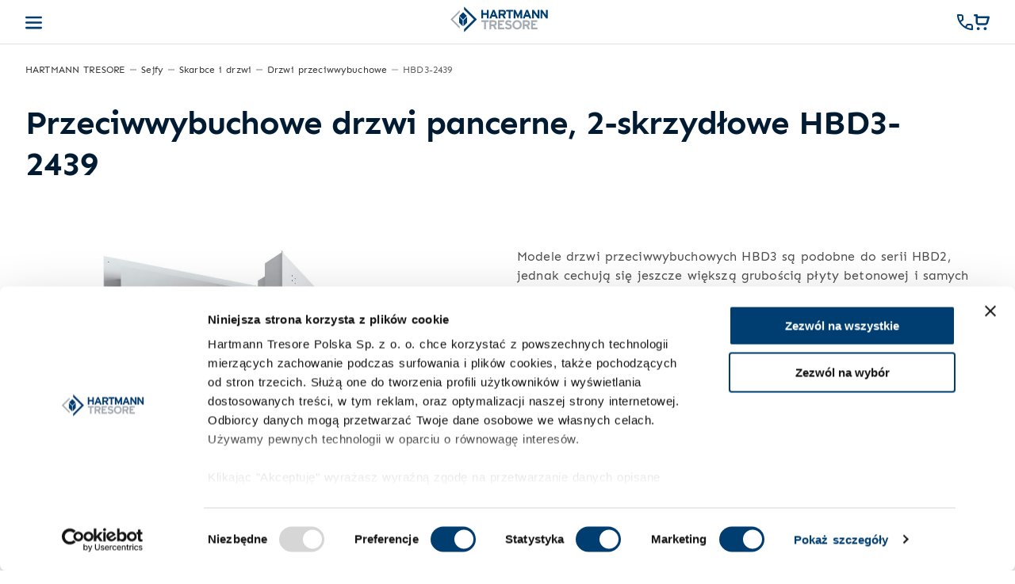

--- FILE ---
content_type: text/html; charset=utf-8
request_url: https://www.hartmann-tresore.pl/produkt/hbd3-2439
body_size: 79805
content:
<!doctype html>
<html data-n-head-ssr lang="pl-PL" data-n-head="%7B%22lang%22:%7B%22ssr%22:%22pl-PL%22%7D%7D">
  <head >
    <title>Drzwi pancerne HBD3-2439 | Hartmann Tresore</title><meta data-n-head="ssr" charset="utf-8"><meta data-n-head="ssr" name="viewport" content="width=device-width, initial-scale=1, maximum-scale=1.0, user-scalable=0"><meta data-n-head="ssr" name="author" content="Hartmann Tresore"><meta data-n-head="ssr" data-hid="charset" charset="utf-8"><meta data-n-head="ssr" data-hid="mobile-web-app-capable" name="mobile-web-app-capable" content="yes"><meta data-n-head="ssr" data-hid="apple-mobile-web-app-title" name="apple-mobile-web-app-title" content="Hartmann Tresore"><meta data-n-head="ssr" data-hid="theme-color" name="theme-color" content="#FFFFFF"><meta data-n-head="ssr" data-hid="og:type" name="og:type" property="og:type" content="website"><meta data-n-head="ssr" data-hid="og:site_name" name="og:site_name" property="og:site_name" content="Hartmann Tresore"><meta data-n-head="ssr" data-hid="facebook" name="facebook-domain-verification" content="wlkmeq6nxi6072ufrynvfot7c3k7e3"><meta data-n-head="ssr" data-hid="description" name="description" content="Wysokiej jakości Przeciwwybuchowe drzwi pancerne, 2-skrzydłowe HBD3-2439 z certyfikatem bezpieczeństwa ✓ 200.000 zadowolonych klientów ✓ zaufanie od 150 lat"><meta data-n-head="ssr" data-hid="og:title" name="og:title" content="Drzwi pancerne HBD3-2439"><meta data-n-head="ssr" data-hid="og:description" name="og:description" content="Wysokiej jakości Przeciwwybuchowe drzwi pancerne, 2-skrzydłowe HBD3-2439 z certyfikatem bezpieczeństwa ✓ 200.000 zadowolonych klientów ✓ zaufanie od 150 lat"><meta data-n-head="ssr" data-hid="og:image" name="og:image" content="https://api.hartmann-tresore.pl/media/cache/content/1/drzwi-antywybuchowe-hbd3-4240-uchyl-jpg.jpg"><link data-n-head="ssr" rel="shortcut icon" type="image/x-icon" href="/favicons/favicon.ico"><link data-n-head="ssr" rel="icon" type="image/png" sizes="16x16" href="/favicons/favicon-16x16.png"><link data-n-head="ssr" rel="icon" type="image/png" sizes="32x32" href="/favicons/favicon-32x32.png"><link data-n-head="ssr" rel="icon" type="image/png" sizes="96x96" href="/favicons/favicon-96x96.png"><link data-n-head="ssr" rel="icon" type="image/png" sizes="192x192" href="/favicons/favicon-192x192.png"><link data-n-head="ssr" rel="apple-touch-icon" type="image/png" sizes="57x57" href="/favicons/favicon-57x57.png"><link data-n-head="ssr" rel="apple-touch-icon" type="image/png" sizes="60x60" href="/favicons/favicon-60x60.png"><link data-n-head="ssr" rel="apple-touch-icon" type="image/png" sizes="72x72" href="/favicons/favicon-72x72.png"><link data-n-head="ssr" rel="apple-touch-icon" type="image/png" sizes="76x76" href="/favicons/favicon-76x76.png"><link data-n-head="ssr" rel="apple-touch-icon" type="image/png" sizes="114x114" href="/favicons/favicon-114x114.png"><link data-n-head="ssr" rel="apple-touch-icon" type="image/png" sizes="120x120" href="/favicons/favicon-120x120.png"><link data-n-head="ssr" rel="apple-touch-icon" type="image/png" sizes="144x144" href="/favicons/favicon-144x144.png"><link data-n-head="ssr" rel="apple-touch-icon" type="image/png" sizes="152x152" href="/favicons/favicon-152x152.png"><link data-n-head="ssr" rel="apple-touch-icon" type="image/png" sizes="180x180" href="/favicons/favicon-180x180.png"><link data-n-head="ssr" rel="preconnect" href="https://api.hartmann-tresore.pl" crossorigin="true"><link data-n-head="ssr" rel="preconnect" href="https://connect.facebook.net" crossorigin="true"><link data-n-head="ssr" rel="preconnect" href="https://www.google-analytics.com" crossorigin="true"><link data-n-head="ssr" rel="preconnect" href="https://vars.hotjar.com" crossorigin="true"><link data-n-head="ssr" rel="preconnect" href="https://www.facebook.com" crossorigin="true"><link data-n-head="ssr" rel="preconnect" href="https://www.googletagmanager.com" crossorigin="true"><link data-n-head="ssr" rel="preload" href="/video.mp4" as="video" type="video/mp4"><link data-n-head="ssr" rel="preload" href="/images/og_cover.png" as="image"><link data-n-head="ssr" rel="alternate" hreflang="x-default" href="https://www.hartmann-tresore.pl/en" data-hid="alternate-x"><link data-n-head="ssr" rel="alternate" hreflang="pl" href="https://www.hartmann-tresore.pl/" data-hid="alternate-pl"><link data-n-head="ssr" rel="alternate" hreflang="en" href="https://www.hartmann-tresore.pl/en" data-hid="alternate-en"><script src="/cdn-cgi/scripts/7d0fa10a/cloudflare-static/rocket-loader.min.js" data-cf-settings="2a3a71f622e39c65e9c32eb5-|49"></script><link data-n-head="ssr" type="font/woff2" href="/_nuxt/fonts/Sen-Bold.68efa61.woff2" rel="preload" data-class="font_sen font_sen_700_normal" as="font" crossorigin="anonymous" onload="document.documentElement.classList.add(&#x27;font_sen&#x27;,&#x27;font_sen_700_normal&#x27;);"><script src="/cdn-cgi/scripts/7d0fa10a/cloudflare-static/rocket-loader.min.js" data-cf-settings="2a3a71f622e39c65e9c32eb5-|49"></script><link data-n-head="ssr" type="font/woff2" href="/_nuxt/fonts/Sen-ExtraBold.748a32c.woff2" rel="preload" data-class="font_sen font_sen_900_normal" as="font" crossorigin="anonymous" onload="document.documentElement.classList.add(&#x27;font_sen&#x27;,&#x27;font_sen_900_normal&#x27;);"><script src="/cdn-cgi/scripts/7d0fa10a/cloudflare-static/rocket-loader.min.js" data-cf-settings="2a3a71f622e39c65e9c32eb5-|49"></script><link data-n-head="ssr" type="font/woff2" href="/_nuxt/fonts/Sen-Regular.069e4ae.woff2" rel="preload" data-class="font_sen font_sen_400_normal" as="font" crossorigin="anonymous" onload="document.documentElement.classList.add(&#x27;font_sen&#x27;,&#x27;font_sen_400_normal&#x27;);"><link data-n-head="ssr" data-hid="shortcut-icon" rel="shortcut icon" href="/favicons/favicon-64x64.png"><link data-n-head="ssr" data-hid="apple-touch-icon" rel="apple-touch-icon" href="/favicons/favicon-512x512.png" sizes="512x512"><link data-n-head="ssr" rel="manifest" href="/_nuxt/manifest.4cf4926c.json" data-hid="manifest"><link data-n-head="ssr" rel="canonical" href="https://www.hartmann-tresore.pl/produkt/hbd3-2439" id="canonical" data-hid="canonical"><link data-n-head="ssr" rel="preload" type="image/png" as="image" href="https://api.hartmann-tresore.pl/media/cache/content/1/drzwi-skarbcowe-jpg.jpg"><link data-n-head="ssr" rel="preload" type="image/png" as="image" href="https://api.hartmann-tresore.pl/media/cache/content_image/1/drzwi-antywybuchowe-hbd3-4240-uchyl-jpg.jpg"><link data-n-head="ssr" rel="preload" type="image/png" as="image" href="https://api.hartmann-tresore.pl/media/cache/content_thumbnail_square/1/drzwi-antywybuchowe-hbd3-4240-uchyl-jpg.jpg"><link data-n-head="ssr" rel="preload" type="image/png" as="image" href="https://api.hartmann-tresore.pl/media/cache/content_thumbnail_square/1/drzwi-antywybuchowe-detal-2-jpg.jpg"><link data-n-head="ssr" rel="preload" type="image/png" as="image" href="https://api.hartmann-tresore.pl/media/cache/content_thumbnail_square/1/drzwi-antywybuchowe-detal-1-jpg.jpg"><link data-n-head="ssr" rel="preload" type="image/png" as="image" href="https://api.hartmann-tresore.pl/media/cache/thumb_600/1/drzwi-antywybuchowe-hbd3-4240-uchyl-jpg.jpg"><link data-n-head="ssr" rel="preload" type="image/png" as="image" href="https://api.hartmann-tresore.pl/media/cache/thumb_600/1/drzwi-antywybuchowe-detal-2-jpg.jpg"><link data-n-head="ssr" rel="preload" type="image/png" as="image" href="https://api.hartmann-tresore.pl/media/cache/thumb_600/1/drzwi-antywybuchowe-detal-1-jpg.jpg"><link data-n-head="ssr" rel="preload" type="image/png" as="image" href="https://api.hartmann-tresore.pl/media/cache/thumb_600/1/drzwi-antywybuchowe-hbd3-4240-zamk-jpg.jpg"><link data-n-head="ssr" rel="preload" type="image/png" as="image" href="https://api.hartmann-tresore.pl/media/cache/thumb_600/1/drzwi-antywybuchowe-pokretlo-jpg.jpg"><script data-n-head="ssr" src="https://consent.cookiebot.com/uc.js" data-cbid="8337c3ff-b396-4e2d-8bcf-d2933d16f24f" async type="2a3a71f622e39c65e9c32eb5-text/javascript" id="Cookiebot"></script><script data-n-head="ssr" src="https://system.firmao.pl/plugin.js" id="firmaoplugin" data-org-identifier="hartmanntresorepolskaspolkazogranic" async type="2a3a71f622e39c65e9c32eb5-text/javascript"></script><script data-n-head="ssr" data-hid="gtm-script" type="2a3a71f622e39c65e9c32eb5-text/javascript">if(!window._gtm_init){window._gtm_init=1;(function(w,n,d,m,e,p){w[d]=(w[d]==1||n[d]=='yes'||n[d]==1||n[m]==1||(w[e]&&w[e][p]&&w[e][p]()))?1:0})(window,navigator,'doNotTrack','msDoNotTrack','external','msTrackingProtectionEnabled');(function(w,d,s,l,x,y){w[x]={};w._gtm_inject=function(i){if(w.doNotTrack||w[x][i])return;w[x][i]=1;w[l]=w[l]||[];w[l].push({'gtm.start':new Date().getTime(),event:'gtm.js'});var f=d.getElementsByTagName(s)[0],j=d.createElement(s);j.async=true;j.src='https://www.googletagmanager.com/gtm.js?id='+i;f.parentNode.insertBefore(j,f);};w[y]('GTM-NJK2XFQ')})(window,document,'script','dataLayer','_gtm_ids','_gtm_inject')}</script><script data-n-head="ssr" data-hid="nuxt-jsonld-5026e291" type="application/ld+json">
{
  "@context": "https://schema.org",
  "@type": "Store",
  "@id": "https://www.hartmann-tresore.pl/",
  "image": [
    "https://www.hartmann-tresore.pl/images/showroom.jpg"
  ],
  "name": "HARTMANN TRESORE Polska Sp. z o.o.",
  "logo": "https://www.hartmann-tresore.pl/images/logo.jpg",
  "url": "https://hartmann-tresore.pl",
  "address": {
    "@type": "PostalAddress",
    "streetAddress": "al. Jerozolimskie 200",
    "addressLocality": "Warszawa",
    "addressRegion": "Mazowieckie",
    "postalCode": "02-486",
    "addressCountry": "PL"
  },
  "geo": {
    "@type": "GeoCoordinates",
    "latitude": 52.19454,
    "longitude": 20.92542
  },
  "telephone": "+48228504045",
  "openingHoursSpecification": [
    {
      "@type": "OpeningHoursSpecification",
      "dayOfWeek": [
        "Monday",
        "Tuesday",
        "Wednesday",
        "Thursday",
        "Friday"
      ],
      "opens": "09:00",
      "closes": "17:00"
    }
  ],
  "priceRange": "$$"
}
</script><script data-n-head="ssr" data-hid="nuxt-jsonld-9438bce1" type="application/ld+json">
{
  "@context": "https://schema.org/",
  "@type": "Product",
  "name": "HBD3-2439",
  "image": "https://api.hartmann-tresore.pl/media/cache/content/1/drzwi-antywybuchowe-hbd3-4240-uchyl-jpg.jpg",
  "description": "Modele drzwi przeciwwybuchowych HBD3 są podobne do serii HBD2, jednak cechują się jeszcze większą grubością płyty betonowej i samych drzwi. Zaliczają się tu r&oacute;wnież wyłącznie drzwi dwuskrzydłowe.",
  "brand": {
    "@type": "Brand",
    "name": "Hartmann Tresore"
  },
  "review": {
    "@type": "Review",
    "reviewRating": {
      "@type": "Rating",
      "ratingValue": "4",
      "bestRating": "5"
    },
    "author": {
      "@type": "Person",
      "name": "Hartmann"
    }
  },
  "aggregateRating": {
    "@type": "AggregateRating",
    "ratingValue": 5,
    "reviewCount": 1
  },
  "sku": "HBD3-2439",
  "width": "4900",
  "height": "3100",
  "depth": "500",
  "weight": 12650,
  "slogan": "Przeciwwybuchowe drzwi pancerne, 2-skrzydłowe",
  "category": "Skarbce i drzwi  /",
  "isRelatedTo": [
    {
      "name": "HBD3-2330",
      "brand": "Hartmann-Tresore",
      "image": "https://api.hartmann-tresore.pl/media/cache/content/1/drzwi-antywybuchowe-hbd3-4240-uchyl-jpg.jpg",
      "url": "https://www.hartmann-tresore.pl/produkt/hbd3-2330"
    },
    {
      "name": "HBD3-2439",
      "brand": "Hartmann-Tresore",
      "image": "https://api.hartmann-tresore.pl/media/cache/content/1/drzwi-antywybuchowe-hbd3-4240-uchyl-jpg.jpg",
      "url": "https://www.hartmann-tresore.pl/produkt/hbd3-2439"
    },
    {
      "name": "HBD3-3325",
      "brand": "Hartmann-Tresore",
      "image": "https://api.hartmann-tresore.pl/media/cache/content/1/drzwi-antywybuchowe-hbd3-4240-uchyl-jpg.jpg",
      "url": "https://www.hartmann-tresore.pl/produkt/hbd3-3325"
    },
    {
      "name": "HBD3-3942",
      "brand": "Hartmann-Tresore",
      "image": "https://api.hartmann-tresore.pl/media/cache/content/1/drzwi-antywybuchowe-hbd3-4240-uchyl-jpg.jpg",
      "url": "https://www.hartmann-tresore.pl/produkt/hbd3-3942"
    },
    {
      "name": "HBD3-4040",
      "brand": "Hartmann-Tresore",
      "image": "https://api.hartmann-tresore.pl/media/cache/content/1/drzwi-antywybuchowe-hbd3-4240-uchyl-jpg.jpg",
      "url": "https://www.hartmann-tresore.pl/produkt/hbd3-4040"
    },
    {
      "name": "HBD3-4045",
      "brand": "Hartmann-Tresore",
      "image": "https://api.hartmann-tresore.pl/media/cache/content/1/drzwi-antywybuchowe-hbd3-4240-uchyl-jpg.jpg",
      "url": "https://www.hartmann-tresore.pl/produkt/hbd3-4045"
    },
    {
      "name": "HBD3-4240",
      "brand": "Hartmann-Tresore",
      "image": "https://api.hartmann-tresore.pl/media/cache/content/1/drzwi-antywybuchowe-hbd3-4240-uchyl-jpg.jpg",
      "url": "https://www.hartmann-tresore.pl/produkt/hbd3-4240"
    },
    {
      "name": "HBD3-4250",
      "brand": "Hartmann-Tresore",
      "image": "https://api.hartmann-tresore.pl/media/cache/content/1/drzwi-antywybuchowe-hbd3-4240-uchyl-jpg.jpg",
      "url": "https://www.hartmann-tresore.pl/produkt/hbd3-4250"
    },
    {
      "name": "HBD3-4945",
      "brand": "Hartmann-Tresore",
      "image": "https://api.hartmann-tresore.pl/media/cache/content/1/drzwi-antywybuchowe-hbd3-4240-uchyl-jpg.jpg",
      "url": "https://www.hartmann-tresore.pl/produkt/hbd3-4945"
    },
    {
      "name": "HBD3-4950",
      "brand": "Hartmann-Tresore",
      "image": "https://api.hartmann-tresore.pl/media/cache/content/1/drzwi-antywybuchowe-hbd3-4240-uchyl-jpg.jpg",
      "url": "https://www.hartmann-tresore.pl/produkt/hbd3-4950"
    },
    {
      "name": "HBD3-6565",
      "brand": "Hartmann-Tresore",
      "image": "https://api.hartmann-tresore.pl/media/cache/content/1/drzwi-antywybuchowe-hbd3-4240-uchyl-jpg.jpg",
      "url": "https://www.hartmann-tresore.pl/produkt/hbd3-6565"
    }
  ],
  "isSimilarTo": [
    "https://www.hartmann-tresore.pl/produkt/hbd1a-3030",
    "https://www.hartmann-tresore.pl/produkt/hbd1a-3045",
    "https://www.hartmann-tresore.pl/produkt/hbd2-4040",
    "https://www.hartmann-tresore.pl/produkt/hbd2-4050",
    "https://www.hartmann-tresore.pl/produkt/hbd2-4545",
    "https://www.hartmann-tresore.pl/produkt/hbd2-5050",
    "https://www.hartmann-tresore.pl/produkt/hbd2-5055",
    "https://www.hartmann-tresore.pl/produkt/hbd2-5550"
  ],
  "manufacturer": "Hartmann Tresore",
  "model": "HBD3-2439",
  "shippingDetails": {
    "@type": "OfferShippingDetails",
    "shippingRate": {
      "@type": "MonetaryAmount",
      "value": "0",
      "currency": "PLN"
    },
    "shippingDestination": [
      {
        "@type": "DefinedRegion",
        "addressCountry": "PL"
      }
    ]
  }
}
</script><link rel="preload" href="/_nuxt/a2f5e57.modern.js" as="script"><link rel="preload" href="/_nuxt/2c63971.modern.js" as="script"><link rel="preload" href="/_nuxt/5d7c054.modern.js" as="script"><link rel="preload" href="/_nuxt/01561fa.modern.js" as="script"><link rel="preload" href="/_nuxt/0aeaa5f.modern.js" as="script"><link rel="preload" href="/_nuxt/d8a02b6.modern.js" as="script"><link rel="preload" href="/_nuxt/7c3203a.modern.js" as="script"><link rel="preload" href="/_nuxt/11c4882.modern.js" as="script"><link rel="preload" href="/_nuxt/2b0fa11.modern.js" as="script"><link rel="preload" href="/_nuxt/6d8380a.modern.js" as="script"><link rel="preload" href="/_nuxt/css/d0cebdd.css" as="style"><link rel="preload" href="/_nuxt/113643d.modern.js" as="script"><link rel="preload" href="/_nuxt/css/a8f1fb6.css" as="style"><link rel="preload" href="/_nuxt/d186fce.modern.js" as="script"><link rel="preload" href="/_nuxt/css/ad20532.css" as="style"><link rel="preload" href="/_nuxt/1a66f7a.modern.js" as="script"><link rel="preload" href="/_nuxt/css/c17b905.css" as="style"><link rel="preload" href="/_nuxt/7d11944.modern.js" as="script"><link rel="preload" href="/_nuxt/css/36f9463.css" as="style"><link rel="preload" href="/_nuxt/caa2a62.modern.js" as="script"><link rel="preload" href="/_nuxt/css/86f9436.css" as="style"><link rel="preload" href="/_nuxt/513a031.modern.js" as="script"><link rel="preload" href="/_nuxt/css/638cd9d.css" as="style"><link rel="preload" href="/_nuxt/c116f8a.modern.js" as="script"><link rel="preload" href="/_nuxt/css/de25ea0.css" as="style"><link rel="preload" href="/_nuxt/ef2f2d4.modern.js" as="script"><link rel="preload" href="/_nuxt/css/b2ce463.css" as="style"><link rel="preload" href="/_nuxt/48d6470.modern.js" as="script"><link rel="preload" href="/_nuxt/css/daca4e5.css" as="style"><link rel="preload" href="/_nuxt/532fe7a.modern.js" as="script"><link rel="preload" href="/_nuxt/css/7571633.css" as="style"><link rel="preload" href="/_nuxt/84bb8d7.modern.js" as="script"><link rel="preload" href="/_nuxt/css/fda73ec.css" as="style"><link rel="preload" href="/_nuxt/3b68ce0.modern.js" as="script"><link rel="preload" href="/_nuxt/css/e5688df.css" as="style"><link rel="preload" href="/_nuxt/1329977.modern.js" as="script"><link rel="preload" href="/_nuxt/css/84e2d38.css" as="style"><link rel="preload" href="/_nuxt/b92802e.modern.js" as="script"><link rel="preload" href="/_nuxt/css/b623f58.css" as="style"><link rel="preload" href="/_nuxt/b1c9b59.modern.js" as="script"><link rel="preload" href="/_nuxt/css/baf3862.css" as="style"><link rel="preload" href="/_nuxt/ec45dd9.modern.js" as="script"><link rel="preload" href="/_nuxt/css/d651e01.css" as="style"><link rel="preload" href="/_nuxt/dd9e322.modern.js" as="script"><link rel="preload" href="/_nuxt/css/10c5ef8.css" as="style"><link rel="preload" href="/_nuxt/dae2956.modern.js" as="script"><link rel="preload" href="/_nuxt/css/8ea81e2.css" as="style"><link rel="preload" href="/_nuxt/9d928b0.modern.js" as="script"><link rel="preload" href="/_nuxt/css/15acdcc.css" as="style"><link rel="preload" href="/_nuxt/b5ce485.modern.js" as="script"><link rel="preload" href="/_nuxt/css/ee39618.css" as="style"><link rel="preload" href="/_nuxt/b3bc57b.modern.js" as="script"><link rel="preload" href="/_nuxt/00948ee.modern.js" as="script"><link rel="preload" href="/_nuxt/46b9f6b.modern.js" as="script"><link rel="preload" href="/_nuxt/af6863b.modern.js" as="script"><link rel="preload" href="/_nuxt/f1ba174.modern.js" as="script"><link rel="preload" href="/_nuxt/17c4d50.modern.js" as="script"><link rel="preload" href="/_nuxt/b0efcc6.modern.js" as="script"><link rel="preload" href="/_nuxt/6597b40.modern.js" as="script"><link rel="preload" href="/_nuxt/193403d.modern.js" as="script"><link rel="preload" href="/_nuxt/9402ab9.modern.js" as="script"><link rel="stylesheet" href="/_nuxt/css/d0cebdd.css"><link rel="stylesheet" href="/_nuxt/css/a8f1fb6.css"><link rel="stylesheet" href="/_nuxt/css/ad20532.css"><link rel="stylesheet" href="/_nuxt/css/c17b905.css"><link rel="stylesheet" href="/_nuxt/css/36f9463.css"><link rel="stylesheet" href="/_nuxt/css/86f9436.css"><link rel="stylesheet" href="/_nuxt/css/638cd9d.css"><link rel="stylesheet" href="/_nuxt/css/de25ea0.css"><link rel="stylesheet" href="/_nuxt/css/b2ce463.css"><link rel="stylesheet" href="/_nuxt/css/daca4e5.css"><link rel="stylesheet" href="/_nuxt/css/7571633.css"><link rel="stylesheet" href="/_nuxt/css/fda73ec.css"><link rel="stylesheet" href="/_nuxt/css/e5688df.css"><link rel="stylesheet" href="/_nuxt/css/84e2d38.css"><link rel="stylesheet" href="/_nuxt/css/b623f58.css"><link rel="stylesheet" href="/_nuxt/css/baf3862.css"><link rel="stylesheet" href="/_nuxt/css/d651e01.css"><link rel="stylesheet" href="/_nuxt/css/10c5ef8.css"><link rel="stylesheet" href="/_nuxt/css/8ea81e2.css"><link rel="stylesheet" href="/_nuxt/css/15acdcc.css"><link rel="stylesheet" href="/_nuxt/css/ee39618.css">
  </head>
  <body class="" data-n-head="%7B%22class%22:%7B%22ssr%22:%22%22%7D%7D">
    <noscript data-n-head="ssr" data-hid="gtm-noscript" data-pbody="true"><iframe src="https://www.googletagmanager.com/ns.html?id=GTM-NJK2XFQ&" height="0" width="0" style="display:none;visibility:hidden" title="gtm"></iframe></noscript><div data-server-rendered="true" id="__nuxt"><!----><div id="__layout"><div data-v-ced8c3de><header class="header header--white" data-v-23f7cc08 data-v-ced8c3de><div class="header__top" data-v-23f7cc08><div class="container" data-v-23f7cc08><div class="header__bar" data-v-23f7cc08><div class="header__lang" data-v-23f7cc08><a href="/en" data-v-23f7cc08><div class="icon" style="width:16px;height:16px;" data-v-23f7cc08></div></a></div> <div class="header__bar__item" data-v-23f7cc08>Profesjonalny doradca</div> <div class="header__bar__item" data-v-23f7cc08><span data-v-23f7cc08>Zadzwoń:</span> <div class="header__bar__item__link header__bar__item__link--bold" data-v-23f7cc08>
            +48 22 850 4045
          </div></div> <div class="header__bar__item header__bar__item--buy" data-v-23f7cc08><div class="icon" style="width:16px;height:16px;" data-v-23f7cc08></div> <a href="https://sklep.hartmann-tresore.pl/collections/sejfy" target="_blank" class="header__bar__item__link header__bar__item__link--bold" data-v-23f7cc08>Kup sejf online</a></div></div></div></div> <div class="header__bottom" data-v-23f7cc08><div class="container" data-v-23f7cc08><div role="menubar" class="header__bar" data-v-23f7cc08><div class="header__trigger" data-v-23f7cc08><div class="icon icon--fill-dark" style="width:21px;height:21px;" data-v-23f7cc08></div></div> <a href="/" class="nuxt-link-active" data-v-23f7cc08><svg width="209px" height="56px" viewBox="0 0 209 56" version="1.1" xmlns="http://www.w3.org/2000/svg" xmlns:xlink="http://www.w3.org/1999/xlink" class="header__logo" data-v-23f7cc08><title data-v-23f7cc08>Hartmann Tresore</title><g id="Symbols" stroke="none" stroke-width="1" fill="none" fill-rule="evenodd" data-v-23f7cc08><g id="top" transform="translate(-106.000000, -48.000000)" fill-rule="nonzero" data-v-23f7cc08><g id="HT_Logo_A_RGB_v" transform="translate(106.000000, 48.000000)" data-v-23f7cc08><g id="Group" transform="translate(0.500000, 0.500000)" data-v-23f7cc08><path d="M56.351619,27.4650588 L28.8732244,0 L28.8732244,6.43474118 L49.9137534,27.4650588 L28.8732244,48.4953765 L28.8732244,54.9301176 L56.351619,27.4650588 L56.351619,27.4650588 Z M34.885507,20.0000706 L26.8289499,11.9474235 L18.7699329,20.0000706 L26.8264899,28.0527176 L34.885507,20.0000706 L34.885507,20.0000706 Z M26.0466644,29.3313059 L18.2607093,21.4950353 L18.2607093,34.5808941 L26.0466644,42.4171647 L26.0466644,29.3313059 L26.0466644,29.3313059 Z M35.3430702,21.4950353 L27.5571151,29.3313059 L27.5571151,42.4171647 L35.3430702,34.5808941 L35.3430702,21.4950353 L35.3430702,21.4950353 Z" id="Shape" fill="#003D71" data-v-23f7cc08></path><polyline id="Path" fill="#A4ABB3" points="0 27.5584941 19.6260189 7.93954118 19.6260189 12.5375412 4.59777255 27.5584941 19.6260189 42.5794471 19.6260189 47.1774471 0 27.5584941" data-v-23f7cc08></polyline></g><path d="M82.0340354,26.0724001 L82.0340354,7.50234945 L78.1988074,7.50234945 L78.1988074,14.6117843 L70.3352281,14.6117843 L70.3352281,7.50234945 L66.5,7.50234945 L66.5,26.0747496 L70.3352281,26.0747496 L70.3352281,18.2745765 L78.1988074,18.2745765 L78.1988074,26.0747496 L82.0340354,26.0747496 L82.0340354,26.0724001 Z M101.84154,26.0724001 L94.5523783,7.5 L90.8260915,7.5 L83.4824592,26.0724001 L87.5925164,26.0724001 L89.1003627,21.9326697 L96.1146952,21.9326697 L97.6225415,26.0724001 L101.84154,26.0724001 L101.84154,26.0724001 Z M94.7999721,18.4061457 L90.4150858,18.4061457 L91.6481029,15.0370347 C92.0318733,13.9492395 92.4156437,12.8356003 92.606291,12.1448621 C92.7969382,12.8356003 93.1807086,13.9492395 93.564479,15.0370347 L94.7999721,18.4061457 L94.7999721,18.4061457 Z M118.831427,26.0724001 L115.159611,18.8548906 C117.59841,17.9268579 118.831427,16.1741684 118.831427,13.3900705 C118.831427,9.43594658 115.845446,7.5 112.2281,7.5 L103.294916,7.5 L103.294916,26.0724001 L107.130144,26.0724001 L107.130144,19.3858662 L110.992607,19.3858662 L114.416829,26.0724001 L118.831427,26.0724001 L118.831427,26.0724001 Z M114.884782,13.4699518 C114.884782,15.0887226 113.926594,15.8851861 112.143918,15.8851861 L107.130144,15.8851861 L107.130144,11.1087548 L112.143918,11.1087548 C113.844888,11.1087548 114.884782,11.799493 114.884782,13.4699518 L114.884782,13.4699518 Z M134.263949,11.1627921 L134.263949,7.50234945 L119.413272,7.50234945 L119.413272,11.1627921 L124.919759,11.1627921 L124.919759,26.0724001 L128.754987,26.0724001 L128.754987,11.1627921 L134.263949,11.1627921 L134.263949,11.1627921 Z M153.618357,26.0724001 L153.618357,7.50234945 L149.837599,7.50234945 L145.975136,15.9133795 C145.482424,16.9753308 144.932766,18.3286138 144.687648,19.0170026 C144.440054,18.3544578 143.865637,16.9471374 143.372925,15.9133795 L139.371809,7.50234945 L135.672758,7.50234945 L135.672758,26.0747496 L139.42628,26.0747496 L139.42628,19.2566465 C139.42628,18.2487325 139.371809,15.8875356 139.371809,15.1709534 C139.646638,15.8616916 140.221056,17.1867813 140.713768,18.2487325 L144.603466,26.5 L148.493165,18.2487325 C148.985877,17.1867813 149.56277,15.8616916 149.835123,15.1709534 C149.835123,15.8875356 149.780653,18.2487325 149.780653,19.2566465 L149.780653,26.0747496 L153.618357,26.0724001 L153.618357,26.0724001 Z M173.428337,26.0724001 L166.139176,7.5 L162.412889,7.5 L155.069257,26.0724001 L159.179314,26.0724001 L160.68716,21.9326697 L167.701493,21.9326697 L169.209339,26.0724001 L173.428337,26.0724001 L173.428337,26.0724001 Z M166.386769,18.4061457 L162.001883,18.4061457 L163.2349,15.0370347 C163.618671,13.9492395 164.002441,12.8356003 164.193088,12.1448621 C164.383736,12.8356003 164.767506,13.9492395 165.151276,15.0370347 L166.386769,18.4061457 L166.386769,18.4061457 Z M190.415748,26.0724001 L190.415748,7.50234945 L186.634991,7.50234945 L186.634991,15.3542105 C186.634991,16.3879683 186.689462,18.7233214 186.689462,19.4140596 C186.441868,18.9371213 185.812979,18.0090887 185.347503,17.3183504 L178.553529,7.50234945 L174.881713,7.50234945 L174.881713,26.0747496 L178.66247,26.0747496 L178.66247,17.9033634 C178.66247,16.8696055 178.608,14.5342525 178.608,13.8435143 C178.855594,14.3204526 179.484482,15.2484852 179.949958,15.9392234 L186.991526,26.0747496 L190.415748,26.0747496 L190.415748,26.0724001 Z M208.5,26.0724001 L208.5,7.50234945 L204.719243,7.50234945 L204.719243,15.3542105 C204.719243,16.3879683 204.773713,18.7233214 204.773713,19.4140596 C204.526119,18.9371213 203.897231,18.0090887 203.431755,17.3183504 L196.637781,7.50234945 L192.963489,7.50234945 L192.963489,26.0747496 L196.744246,26.0747496 L196.744246,17.9033634 C196.744246,16.8696055 196.689775,14.5342525 196.689775,13.8435143 C196.937369,14.3204526 197.566257,15.2484852 198.031734,15.9392234 L205.073302,26.0747496 L208.5,26.0747496 L208.5,26.0724001 Z" id="Shape" fill="#003D71" data-v-23f7cc08></path><path d="M176.655451,45.4008954 L176.655451,40.7204097 L182.135871,40.7204097 L182.135871,36.9524715 L176.655451,36.9524715 L176.655451,33.6015577 L186.09094,33.6015577 L186.09094,29.8066356 L172.838378,29.8066356 L172.838378,49.1982706 L186.5,49.1982706 L186.5,45.4033485 L176.655451,45.4008954 L176.655451,45.4008954 Z M170.302698,49.1958175 L166.648264,41.6599411 C169.075518,40.6909726 170.302698,38.8634245 170.302698,35.954066 C170.302698,31.8279774 167.330852,29.8041825 163.73063,29.8041825 L154.839733,29.8041825 L154.839733,49.1958175 L158.656806,49.1958175 L158.656806,42.2143383 L162.500986,42.2143383 L165.908999,49.1958175 L170.302698,49.1958175 L170.302698,49.1958175 Z M166.374736,36.0374709 C166.374736,37.7276463 165.421083,38.559242 163.646847,38.559242 L158.656806,38.559242 L158.656806,33.5721207 L163.646847,33.5721207 C165.339764,33.5721207 166.374736,34.2908745 166.374736,36.0374709 L166.374736,36.0374709 Z M152.927501,39.3638538 C152.927501,33.8370538 148.605263,29.5073593 142.888279,29.5073593 C137.171294,29.5073593 132.849056,33.8370538 132.849056,39.3638538 C132.849056,45.0550104 137.171294,49.4950938 142.888279,49.4950938 C148.605263,49.4926407 152.927501,45.0550104 152.927501,39.3638538 L152.927501,39.3638538 Z M149.021716,39.3638538 C149.021716,43.3403042 146.446609,45.9234024 142.890743,45.9234024 C139.334877,45.9234024 136.75977,43.3403042 136.75977,39.3638538 C136.75977,35.5517601 139.334877,33.1673598 142.890743,33.1673598 C146.444144,33.1649086 149.021716,35.5517601 149.021716,39.3638538 L149.021716,39.3638538 Z M121.447122,35.0120814 C121.447122,34.1535018 122.12971,33.2679382 124.175011,33.2679382 C125.919677,33.2679382 127.284853,33.9891451 128.512034,35.2622961 L131.267029,32.5467313 C129.46815,30.6357782 127.284853,29.5 124.313007,29.5 C120.550147,29.5 117.494517,31.6611677 117.494517,35.1788912 C117.494517,39.0007973 119.948878,40.1365755 123.465316,40.9681712 C127.065538,41.799767 127.718556,42.3541641 127.718556,43.6003312 C127.718556,45.0672758 126.656478,45.7050779 124.391862,45.7050779 C122.565877,45.7050779 120.845853,45.0672758 119.510247,43.4899424 L116.755252,45.9822765 C118.199283,48.1434441 120.981385,49.5 124.172547,49.5 C129.381902,49.5 131.67116,47.0076659 131.67116,43.3231326 C131.67116,39.1136392 128.31736,38.0612658 125.288837,37.3400589 C122.265242,36.618852 121.447122,36.2312646 121.447122,35.0120814 L121.447122,35.0120814 Z M101.839343,49.1958175 L115.500965,49.1958175 L115.500965,45.4008954 L105.656416,45.4008954 L105.656416,40.7204097 L111.136836,40.7204097 L111.136836,36.9524715 L105.656416,36.9524715 L105.656416,33.6015577 L115.091905,33.6015577 L115.091905,29.8066356 L101.839343,29.8066356 L101.839343,49.1958175 L101.839343,49.1958175 Z M99.3036635,49.1958175 L95.6492289,41.6599411 C98.0764832,40.6909726 99.3036635,38.8634245 99.3036635,35.954066 C99.3036635,31.8279774 96.3318172,29.8041825 92.7315954,29.8041825 L83.8431628,29.8041825 L83.8431628,49.1958175 L87.6602357,49.1958175 L87.6602357,42.2143383 L91.5044151,42.2143383 L94.9124279,49.1958175 L99.3036635,49.1958175 L99.3036635,49.1958175 Z M95.378165,36.0374709 C95.378165,37.7276463 94.4245128,38.559242 92.6502762,38.559242 L87.6602357,38.559242 L87.6602357,33.5721207 L92.6502762,33.5721207 C94.3407294,33.5721207 95.378165,34.2908745 95.378165,36.0374709 L95.378165,36.0374709 Z M76.15234,33.6260886 L81.987607,33.6260886 L81.987607,29.8041825 L66.5,29.8041825 L66.5,33.6260886 L72.3352671,33.6260886 L72.3352671,49.1933644 L76.15234,49.1933644 L76.15234,33.6260886 L76.15234,33.6260886 Z" id="Shape" fill="#A4ABB3" data-v-23f7cc08></path></g></g></g></svg></a> <div class="header__triggers" data-v-23f7cc08><a href="tel:+48228504045" class="header__trigger" data-v-23f7cc08><div class="icon icon--fill-dark" style="width:20px;height:20px;" data-v-23f7cc08></div></a> <a href="https://sklep.hartmann-tresore.pl/collections/sejfy" target="_blank" class="header__trigger" data-v-23f7cc08><div class="icon icon--fill-dark" style="width:20px;height:20px;" data-v-23f7cc08></div></a></div> <nav itemscope="itemscope" itemtype="http://www.schema.org/SiteNavigationElement" class="header__nav" data-v-23f7cc08><div itemprop="name" class="header__nav__item" data-v-23f7cc08><a href="https://sklep.hartmann-tresore.pl/collections/sejfy" target="_blank" class="header__nav__item" style="box-shadow: none" data-v-23f7cc08>
              Sklep
            </a></div> <div itemprop="name" class="dropdown-menu header__nav__item" data-v-82d18152 data-v-23f7cc08><div class="dropdown-menu__trigger" data-v-82d18152><a href="/produkty" itemprop="url" data-v-82d18152>Produkty</a> <div class="icon icon--fill-dark" style="width:10px;height:10px;" data-v-82d18152></div></div> <div class="dropdown-menu__list" data-v-82d18152><a href="/przewodnik" itemprop="url" class="dropdown-menu__list__item" data-v-82d18152>
      Konfigurator sejfów
    </a><a href="/produkty/sejfy-domowe/lista" itemprop="url" class="dropdown-menu__list__item" data-v-82d18152>
      Sejfy domowe            
    </a><a href="/produkty/sejfy-na-bron/lista" itemprop="url" class="dropdown-menu__list__item" data-v-82d18152>
      Sejfy na broń     
    </a><a href="/produkty/sejfy-biurowe/lista" itemprop="url" class="dropdown-menu__list__item" data-v-82d18152>
      Sejfy biurowe  
    </a><a href="/produkty/sejfy-hotelowe/lista" itemprop="url" class="dropdown-menu__list__item" data-v-82d18152>
      Sejfy hotelowe                        
    </a><a href="/produkty/szafy-na-chemikalia/lista" itemprop="url" class="dropdown-menu__list__item" data-v-82d18152>
      Szafy na chemikalia 
    </a><a href="/produkty/sejfy-premium/lista" itemprop="url" class="dropdown-menu__list__item" data-v-82d18152>
      Sejfy premium
    </a><a href="/produkty/skarbce-i-drzwi-pancerne/lista" itemprop="url" class="dropdown-menu__list__item" data-v-82d18152>
      Skarbce i drzwi  
    </a></div></div> <div itemprop="name" class="dropdown-menu header__nav__item" data-v-82d18152 data-v-23f7cc08><div class="dropdown-menu__trigger" data-v-82d18152><a href="/doradztwo-i-wsparcie" itemprop="url" data-v-82d18152>Doradztwo i wsparcie</a> <div class="icon icon--fill-dark" style="width:10px;height:10px;" data-v-82d18152></div></div> <div class="dropdown-menu__list" data-v-82d18152><a href="/doradztwo-i-wsparcie/rady-przed-zakupem-sejfu" itemprop="url" class="dropdown-menu__list__item" data-v-82d18152>
      Rady przed zakupem sejfu
    </a><a href="/doradztwo-i-wsparcie/dostawa-i-montaz" itemprop="url" class="dropdown-menu__list__item" data-v-82d18152>
      Dostawa i montaż
    </a><a href="/doradztwo-i-wsparcie/bezpieczenstwo-skladowania" itemprop="url" class="dropdown-menu__list__item" data-v-82d18152>
      Kwestie prawne
    </a><a href="/doradztwo-i-wsparcie/faq" itemprop="url" class="dropdown-menu__list__item" data-v-82d18152>
      Najczęściej zadawane pytania
    </a><a href="/doradztwo-i-wsparcie/instrukcje-obslugi-sejfow" itemprop="url" class="dropdown-menu__list__item" data-v-82d18152>
      Instrukcje obsługi sejfów
    </a><a href="/doradztwo-i-wsparcie/pogotowie-sejfowe" itemprop="url" class="dropdown-menu__list__item dropdown-menu__list__item--secondary dropdown-menu__list__item--border" data-v-82d18152>
      Pogotowie sejfowe
    </a><a href="/doradztwo-i-wsparcie/leasing-sejfu" itemprop="url" class="dropdown-menu__list__item dropdown-menu__list__item--secondary" data-v-82d18152>
      Leasing sejfu
    </a><a href="/doradztwo-i-wsparcie/wypozyczenie-sejfu" itemprop="url" class="dropdown-menu__list__item dropdown-menu__list__item--secondary" data-v-82d18152>
      Wypożyczenie sejfu
    </a></div></div> <div itemprop="name" class="dropdown-menu header__nav__item" data-v-82d18152 data-v-23f7cc08><div class="dropdown-menu__trigger" data-v-82d18152><a href="/bezpieczenstwo" itemprop="url" data-v-82d18152>Bezpieczeństwo</a> <div class="icon icon--fill-dark" style="width:10px;height:10px;" data-v-82d18152></div></div> <div class="dropdown-menu__list" data-v-82d18152><a href="/bezpieczenstwo/klasy-bezpieczenstwa-i-stopnie-odpornosci" itemprop="url" class="dropdown-menu__list__item" data-v-82d18152>
      Klasy bezpieczeństwa
    </a><a href="/bezpieczenstwo/ochrona-pozarowa-i-ognioodpornosc" itemprop="url" class="dropdown-menu__list__item" data-v-82d18152>
      Ognioodporność
    </a><a href="/bezpieczenstwo/testy-sejfu" itemprop="url" class="dropdown-menu__list__item" data-v-82d18152>
      Testy sejfu
    </a><a href="/bezpieczenstwo/instalacja-alarmowa" itemprop="url" class="dropdown-menu__list__item" data-v-82d18152>
      Instalacja alarmowa
    </a><a href="/bezpieczenstwo/certyfikaty" itemprop="url" class="dropdown-menu__list__item" data-v-82d18152>
      Certyfikaty
    </a><a href="/bezpieczenstwo/hotel" itemprop="url" class="dropdown-menu__list__item" data-v-82d18152>
      Bezpieczeństwo w hotelu
    </a></div></div> <div itemprop="name" class="dropdown-menu header__nav__item" data-v-82d18152 data-v-23f7cc08><div class="dropdown-menu__trigger" data-v-82d18152><a href="/o-firmie" itemprop="url" data-v-82d18152>O firmie</a> <div class="icon icon--fill-dark" style="width:10px;height:10px;" data-v-82d18152></div></div> <div class="dropdown-menu__list" data-v-82d18152><a href="/o-firmie/o-nas" itemprop="url" class="dropdown-menu__list__item" data-v-82d18152>
      O nas
    </a><a href="/o-firmie/jakosc" itemprop="url" class="dropdown-menu__list__item" data-v-82d18152>
      Jakość
    </a><a href="/o-firmie/showroom" itemprop="url" class="dropdown-menu__list__item" data-v-82d18152>
      Showroom
    </a><a href="/o-firmie/dla-architektow" itemprop="url" class="dropdown-menu__list__item" data-v-82d18152>
      Dla architektów
    </a><a href="/targi" itemprop="url" class="dropdown-menu__list__item" data-v-82d18152>
      Targi
    </a><a href="/o-firmie/dla-prasy" itemprop="url" class="dropdown-menu__list__item" data-v-82d18152>
      Prasa
    </a><a href="/o-firmie/referencje" itemprop="url" class="dropdown-menu__list__item" data-v-82d18152>
      Referencje
    </a></div></div> <div itemprop="name" class="header__nav__item" data-v-23f7cc08><a href="/blog" itemprop="url" class="header__nav__item" data-v-23f7cc08>
              Wiedza
            </a></div> <div itemprop="name" class="header__nav__item" data-v-23f7cc08><a href="/kontakt" itemprop="url" class="header__nav__item" data-v-23f7cc08>
              Kontakt
            </a></div> <div class="header__nav__item" data-v-23f7cc08><div class="icon icon--fill-dark" style="width:20px;height:20px;" data-v-23f7cc08></div></div></nav></div></div></div> <!----> <!----> <!----> <div class="overlay" data-v-23f7cc08></div></header> <div data-v-ced8c3de><div class="page page--product" data-v-7250695f data-v-ced8c3de><div class="intro intro--left intro--clean" data-v-6d5dcc05 data-v-7250695f><!----> <div class="container intro__container" data-v-6d5dcc05><div class="intro__inner" data-v-6d5dcc05><ul itemscope="itemscope" itemtype="https://schema.org/BreadcrumbList" class="breadcrumbs" data-v-b3c48fbe data-v-6d5dcc05><li itemprop="itemListElement" itemscope="itemscope" itemtype="https://schema.org/ListItem" class="breadcrumbs__item" data-v-b3c48fbe><a href="/" itemprop="item" class="nuxt-link-active" data-v-b3c48fbe><span itemprop="name" data-v-b3c48fbe> HARTMANN TRESORE </span> <meta itemprop="position" content="1" data-v-b3c48fbe></a></li> <li class="breadcrumbs__item" data-v-b3c48fbe><a href="/produkty" itemprop="item" data-v-b3c48fbe><span itemprop="name" data-v-b3c48fbe>
          Sejfy
        </span> <meta itemprop="position" content="2" data-v-b3c48fbe></a></li><li class="breadcrumbs__item" data-v-b3c48fbe><a href="/produkty/skarbce-i-drzwi-pancerne/lista" itemprop="item" data-v-b3c48fbe><span itemprop="name" data-v-b3c48fbe>
          Skarbce i drzwi  
        </span> <meta itemprop="position" content="3" data-v-b3c48fbe></a></li><li class="breadcrumbs__item" data-v-b3c48fbe><a href="/produkty/skarbce-i-drzwi-pancerne/drzwi-przeciwwybuchowe/lista" itemprop="item" data-v-b3c48fbe><span itemprop="name" data-v-b3c48fbe>
          Drzwi przeciwwybuchowe
        </span> <meta itemprop="position" content="4" data-v-b3c48fbe></a></li><li class="breadcrumbs__item" data-v-b3c48fbe><span data-v-b3c48fbe>
        HBD3-2439
      </span></li></ul> <h1 class="intro__inner-title" data-v-6d5dcc05>
        Przeciwwybuchowe drzwi pancerne, 2-skrzydłowe HBD3-2439
        <!----></h1> <!----> <p class="intro__inner-lead" data-v-6d5dcc05>
        
      </p> </div> <div class="intro__contactBoxes" data-v-6d5dcc05><!----> <!----></div> </div> <!----> </div> <section id="product-intro" class="section section--noline section--nomargin" data-v-88d9821a data-v-7250695f><div class="container" data-v-88d9821a><div class="product-intro" data-v-88d9821a><div class="product-intro__col product-intro__col--preview" data-v-88d9821a><div class="product-intro__preview" data-v-88d9821a><!----> <div class="product-intro__preview__gallery" data-v-88d9821a><div class="product-intro__preview__gallery__wrapper" data-v-88d9821a><!----></div> <div class="product-intro__preview__gallery__nav" data-v-88d9821a><div class="product-intro__preview__gallery__nav__prev" data-v-88d9821a><div class="icon icon--fill-dark" style="width:16px;height:16px;" data-v-88d9821a></div></div> <div class="product-intro__preview__gallery__nav__thumbs" data-v-88d9821a><div class="product-intro__preview__gallery__nav__thumbs__item" data-v-88d9821a><div class="product-intro__preview__gallery__nav__thumbs__wrapper" data-v-88d9821a><div class="product-intro__preview__gallery__nav__thumbs__image" data-v-88d9821a><img src="https://api.hartmann-tresore.pl/media/cache/thumb_128_128/1/drzwi-antywybuchowe-hbd3-4240-uchyl-jpg.jpg" alt="HBD3-2439" data-not-lazy width="48" height="48" data-v-88d9821a></div></div></div><div class="product-intro__preview__gallery__nav__thumbs__item" data-v-88d9821a><div class="product-intro__preview__gallery__nav__thumbs__wrapper" data-v-88d9821a><div class="product-intro__preview__gallery__nav__thumbs__image" data-v-88d9821a><img src="https://api.hartmann-tresore.pl/media/cache/thumb_128_128/1/drzwi-antywybuchowe-detal-2-jpg.jpg" alt="HBD3-2439" data-not-lazy width="48" height="48" data-v-88d9821a></div></div></div><div class="product-intro__preview__gallery__nav__thumbs__item" data-v-88d9821a><div class="product-intro__preview__gallery__nav__thumbs__wrapper" data-v-88d9821a><div class="product-intro__preview__gallery__nav__thumbs__image" data-v-88d9821a><img src="https://api.hartmann-tresore.pl/media/cache/thumb_128_128/1/drzwi-antywybuchowe-detal-1-jpg.jpg" alt="HBD3-2439" data-not-lazy width="48" height="48" data-v-88d9821a></div></div></div><div class="product-intro__preview__gallery__nav__thumbs__item" data-v-88d9821a><div class="product-intro__preview__gallery__nav__thumbs__wrapper" data-v-88d9821a><div class="product-intro__preview__gallery__nav__thumbs__image" data-v-88d9821a><img src="https://api.hartmann-tresore.pl/media/cache/thumb_128_128/1/drzwi-antywybuchowe-hbd3-4240-zamk-jpg.jpg" alt="HBD3-2439" data-not-lazy width="48" height="48" data-v-88d9821a></div></div></div><div class="product-intro__preview__gallery__nav__thumbs__item" data-v-88d9821a><div class="product-intro__preview__gallery__nav__thumbs__wrapper" data-v-88d9821a><div class="product-intro__preview__gallery__nav__thumbs__image" data-v-88d9821a><img src="https://api.hartmann-tresore.pl/media/cache/thumb_128_128/1/drzwi-antywybuchowe-pokretlo-jpg.jpg" alt="HBD3-2439" data-not-lazy width="48" height="48" data-v-88d9821a></div></div></div></div> <div class="product-intro__preview__gallery__nav__next" data-v-88d9821a><div class="icon icon--fill-dark" style="width:16px;height:16px;" data-v-88d9821a></div></div></div></div></div></div> <div class="product-intro__col product-intro__col--content" data-v-88d9821a><div class="product-intro__content" data-v-88d9821a>Modele drzwi przeciwwybuchowych HBD3 są podobne do serii HBD2, jednak cechują się jeszcze większą grubością płyty betonowej i samych drzwi. Zaliczają się tu r&oacute;wnież wyłącznie drzwi dwuskrzydłowe.</div> <table class="table" data-v-88d9821a><tbody data-v-88d9821a><tr data-v-88d9821a><td data-v-88d9821a>Wymiary zewnętrzne (W x Sz x G)</td> <td data-v-88d9821a>3100 mm × 4900 mm × 500 mm</td></tr> <tr data-v-88d9821a><td data-v-88d9821a>Wymiary wewnętrzne (W x Sz x G)</td> <td data-v-88d9821a> mm ×  mm ×  mm</td></tr> <tr data-v-88d9821a><td data-v-88d9821a>Waga</td> <td data-v-88d9821a>12650 kg</td></tr> <!----> <!----> <tr data-v-88d9821a><td data-v-88d9821a>Średnia ocena</td> <td data-v-88d9821a><div class="rate rate--nospace">
          <div class="rate__star rate__star--filled"></div><div class="rate__star rate__star--filled"></div><div class="rate__star rate__star--filled"></div><div class="rate__star rate__star--filled"></div>
          <div class="rate__star"></div>
        </div></td></tr></tbody></table> <div class="product-intro__col-cta" data-v-88d9821a><button type="button" class="btn btn--link" data-v-88d9821a>
  Przewiń do pełnej specyfikacji
  <div class="icon icon--fill-blue" style="width:14px;height:14px;"></div></button> <div class="cta" data-v-88d9821a><button type="button" class="btn btn--secondary" data-v-88d9821a>
  Zapytaj o produkt
  <!----></button> <div class="cta__lead" data-v-88d9821a><p data-v-88d9821a>
                Napisz lub zadzwoń
                <a href="tel:+48228504045" data-v-88d9821a>+48 22 850 40 45</a></p> <div class="cta__whatsapp-section" data-v-88d9821a><a href="https://wa.me/48502696119" target="_blank" class="cta__whatsapp" data-v-88d9821a><div class="icon" style="width:16px;height:16px;" data-v-88d9821a></div>
                  +48 502 696 119
                </a></div> <p class="cta__expert-text" data-v-88d9821a>
                Nasi eksperci pomogą Ci wybrać najbardziej odpowiedni sejf.
              </p></div></div></div> <div class="product-intro__content__box" data-v-88d9821a><div class="product-intro__content__box__title" data-v-88d9821a>Zobacz też inne polecane sejfy</div> <div class="btn-wrap" data-v-88d9821a><a href="/produkty/skarbce-i-drzwi-pancerne/drzwi-przeciwwybuchowe/lista" class="btn btn--link" data-v-88d9821a>
  drzwi przeciwwybuchowe
  <div class="icon icon--fill-blue" style="width:14px;height:14px;"></div></a> <a href="/produkty/skarbce-i-drzwi-pancerne/lista" class="btn btn--link" data-v-88d9821a>
  skarbce i drzwi  
  <div class="icon icon--fill-blue" style="width:14px;height:14px;"></div></a></div></div></div></div> <!----></div> <!----></section> <div class="product-nav-tab__wrapper" data-v-70db026d data-v-7250695f><div class="product-nav-tab navtab__visible" data-v-70db026d><div class="product-nav-tab__inner" data-v-70db026d><nav class="product-nav-tab__list" data-v-70db026d><!----><div class="product-nav-tab__list__item" data-v-70db026d><span data-v-70db026d>Parametry</span></div><div class="product-nav-tab__list__item" data-v-70db026d><span data-v-70db026d>Zamek</span></div><div class="product-nav-tab__list__item" data-v-70db026d><span data-v-70db026d>Opis</span></div><!----><div class="product-nav-tab__list__item" data-v-70db026d><span data-v-70db026d>Dane techniczne</span></div><div class="product-nav-tab__list__item" data-v-70db026d><span data-v-70db026d>Seria HBD3</span></div><!----><div class="product-nav-tab__list__item" data-v-70db026d><span data-v-70db026d>Podobne</span></div><div class="product-nav-tab__list__item" data-v-70db026d><span data-v-70db026d>Inspiracje</span></div><div class="product-nav-tab__list__item button" data-v-70db026d><button type="button" class="btn btn--bordered btn--narrow" data-v-70db026d>
  Zapytaj o ofertę
  <!----></button></div></nav></div></div> <!----></div> <section id="product-params" class="section" data-v-a7a1adc0 data-v-7250695f><div class="container" data-v-a7a1adc0><div class="section__title" data-v-a7a1adc0>Najważniejsze parametry</div> <div class="params" data-v-a7a1adc0><div class="params__list" data-v-a7a1adc0><div class="params__list-item" data-v-a7a1adc0><div class="params__list-item-icon" data-v-a7a1adc0><div class="icon" style="width:64px;height:64px;" data-v-a7a1adc0></div></div> <div class="params__list-item-content" data-v-a7a1adc0><div class="params__list-item-title" data-v-a7a1adc0>Wielkość sejfu</div> <div class="params__list-item-desc" data-v-a7a1adc0 data-v-a7a1adc0>Wymiary zewnętrzne: 3100 mm × 4900 mm × 500 mm</div></div></div> <!----> <div class="params__list-item" data-v-a7a1adc0><div class="params__list-item-icon" data-v-a7a1adc0><div class="icon" style="width:64px;height:64px;" data-v-a7a1adc0></div></div> <div class="params__list-item-content" data-v-a7a1adc0><div class="params__list-item-title" data-v-a7a1adc0>Kolor</div> <div class="params__list-item-desc" data-v-a7a1adc0>Wybierz standardowy kolor sejfu lub go zmodyfikuj</div></div></div> <div class="params__list-item" data-v-a7a1adc0><div class="params__list-item-icon" data-v-a7a1adc0><div class="icon" style="width:64px;height:64px;" data-v-a7a1adc0></div></div> <div class="params__list-item-content" data-v-a7a1adc0><div class="params__list-item-title" data-v-a7a1adc0>Zamek elektroniczny</div> <div class="params__list-item-desc" data-v-a7a1adc0>Zamek elektroniczny</div></div></div></div> <img src="https://api.hartmann-tresore.pl/media/cache/thumb_600/1/drzwi-antywybuchowe-hbd3-4240-uchyl-jpg.jpg" alt="Najważniejsze parametry" class="params__image" data-v-a7a1adc0></div> <div class="btn-wrapper btn-wrapper--center" data-v-a7a1adc0><a href="/doradztwo-i-wsparcie/rady-przed-zakupem-sejfu" class="btn btn--bordered" data-v-a7a1adc0>
  Na co zwrócić uwagę przy wyborze sejfu?
  <!----></a></div></div></section> <section id="product-lock" class="section" data-v-2472741c data-v-7250695f><div class="container" data-v-2472741c><div class="section__title" data-v-2472741c>Wybierz odpowiedni zamek dla Twojego sejfu</div> <p class="section__lead" data-v-2472741c>Standardowo większość sejfów wyposażona jest w zamek motylkowy z dwoma kluczami.</p> <div class="locks" data-v-2472741c><div class="locks__nav" data-v-2472741c><div class="arrow arrow--left" data-v-2472741c><div class="icon icon--fill-dark" style="width:16px;height:16px;" data-v-2472741c></div></div> <div class="locks__nav__item" data-v-2472741c><div class="locks__nav__item__image" data-v-2472741c><img src="https://api.hartmann-tresore.pl/media/cache/content_image/1/zamek-kluczowy-a-jpg.jpg" alt="Zamek kluczowy" data-v-2472741c></div> <div data-v-2472741c>
              <div class="rate">
                <div class="rate__star rate__star--filled"></div><div class="rate__star rate__star--filled"></div>
                <div class="rate__star"></div><div class="rate__star"></div><div class="rate__star"></div>
              </div>
              </div> <div class="locks__nav__item__title" data-v-2472741c>Zamek kluczowy</div></div><div class="locks__nav__item" data-v-2472741c><div class="locks__nav__item__image" data-v-2472741c><img src="https://api.hartmann-tresore.pl/media/cache/content_image/1/zamek-szyfrowy-jpg-1.jpg" alt="Zamek mechaniczny" data-v-2472741c></div> <div data-v-2472741c>
              <div class="rate">
                <div class="rate__star rate__star--filled"></div><div class="rate__star rate__star--filled"></div><div class="rate__star rate__star--filled"></div>
                <div class="rate__star"></div><div class="rate__star"></div>
              </div>
              </div> <div class="locks__nav__item__title" data-v-2472741c>Zamek mechaniczny</div></div><div class="locks__nav__item active" data-v-2472741c><div class="locks__nav__item__image" data-v-2472741c><img src="https://api.hartmann-tresore.pl/media/cache/content_image/1/zamek-elektroniczny-jpg-1.jpg" alt="Zamek elektroniczny" data-v-2472741c></div> <div data-v-2472741c>
              <div class="rate">
                <div class="rate__star rate__star--filled"></div><div class="rate__star rate__star--filled"></div><div class="rate__star rate__star--filled"></div>
                <div class="rate__star"></div><div class="rate__star"></div>
              </div>
              </div> <div class="locks__nav__item__title" data-v-2472741c>Zamek elektroniczny</div></div><div class="locks__nav__item" data-v-2472741c><div class="locks__nav__item__image" data-v-2472741c><img src="https://api.hartmann-tresore.pl/media/cache/content_image/1/zamek-biometryczny-jpg-1.jpg" alt="Zamek biometryczny" data-v-2472741c></div> <div data-v-2472741c>
              <div class="rate">
                <div class="rate__star rate__star--filled"></div><div class="rate__star rate__star--filled"></div><div class="rate__star rate__star--filled"></div><div class="rate__star rate__star--filled"></div>
                <div class="rate__star"></div>
              </div>
              </div> <div class="locks__nav__item__title" data-v-2472741c>Zamek biometryczny</div></div><div class="locks__nav__item" data-v-2472741c><div class="locks__nav__item__image" data-v-2472741c><img src="https://api.hartmann-tresore.pl/media/cache/content_image/1/sclak-bez-tla-jpg.jpg" alt="Zamek w smartfonie" data-v-2472741c></div> <div data-v-2472741c>
              <div class="rate">
                <div class="rate__star rate__star--filled"></div><div class="rate__star rate__star--filled"></div>
                <div class="rate__star"></div><div class="rate__star"></div><div class="rate__star"></div>
              </div>
              </div> <div class="locks__nav__item__title" data-v-2472741c>Zamek w smartfonie</div></div> <div class="arrow arrow--right" data-v-2472741c><div class="icon icon--fill-dark" style="width:16px;height:16px;" data-v-2472741c></div></div></div> <div class="locks__content" data-v-2472741c><div class="locks__content__wrapper" data-v-2472741c><div class="locks__content__desc" data-v-2472741c><p>Zamek elektroniczny otwiera się kodem alfanumerycznym, zazwyczaj składającym się z 4 do 8 znak&oacute;w. Wygoda użytkowania połączona z łatwością obsługi i wysokim poziomem zabezpieczenia sprawiają, że jest najczęściej wybieranym rozwiązaniem. Zamki elektroniczne opcjonalnie posiadają dodatkowe funkcje, takie jak obsługa wielu użytkownik&oacute;w, czasowe op&oacute;źnienie otwarcia lub audyt wykonanych operacji.<br />Polecamy <em><a href="https://www.hartmann-tresore.pl/blog/bezpieczenstwo-i-technologia/zmiana-kodu-w-sejfie-5-faktow-o-ktorych-musisz-wiedziec" target="_blank">artykuł o zmianie kodu</a></em> w zamku elektronicznym.</p></div> <div class="locks__content__inner" data-v-2472741c><div class="locks__content__advantages" data-v-2472741c><div class="toggle-elem" data-v-042b743d data-v-2472741c><div class="toggle-elem__trigger" data-v-042b743d>
    Zalety
    <button type="button" class="btn btn--link" data-v-042b743d>
  Rozwiń
  <div class="icon" style="width:14px;height:14px;"></div></button></div> <div class="toggle-elem__content" data-v-042b743d><div data-v-042b743d data-v-2472741c><ul>
<li>łatwość obsługi,</li>
<li>wygoda użytkowania,</li>
<li>wysoki stopień bezpieczeństwa 
            <div class="rate">
              <div class="rate__star rate__star--filled"></div><div class="rate__star rate__star--filled"></div><div class="rate__star rate__star--filled"></div>
              <div class="rate__star"></div><div class="rate__star"></div>
            </div>
            </li>
<li>nie trzeba nosić klucza,</li>
<li>zwykle da się zaprogramować kody dla więcej, niż&nbsp;jednego użytkownika,</li>
<li>w razie potrzeby można łatwo zmienić kod,</li>
<li>pozwala na zarządzanie czasem otwarcia sejfu od chwili wprowadzenia kodu</li>
</ul></div></div></div></div> <div class="locks__content__disadvantages" data-v-2472741c><div class="toggle-elem" data-v-042b743d data-v-2472741c><div class="toggle-elem__trigger" data-v-042b743d>
    Wady
    <button type="button" class="btn btn--link" data-v-042b743d>
  Rozwiń
  <div class="icon" style="width:14px;height:14px;"></div></button></div> <div class="toggle-elem__content" data-v-042b743d><div data-v-042b743d data-v-2472741c><ul>
<li>konieczność wymiany baterii,</li>
<li>ryzyko podejrzenia kodu przez osobę niepowołaną lub zapomnienia kodu przez użytkownika,</li>
<li>możliwość uszkodzenia klawiatury,</li>
</ul></div></div></div></div></div></div> <div class="locks__content__target" data-v-2472741c><div class="locks__content__title locks__content__title--big" data-v-2472741c>Dla kogo odpowiedni jest ten zamek?</div> <div class="toggle-elem" data-v-042b743d data-v-2472741c><div class="toggle-elem__trigger" data-v-042b743d>
    Wybierz, jeśli:
    <button type="button" class="btn btn--link" data-v-042b743d>
  Rozwiń
  <div class="icon" style="width:14px;height:14px;"></div></button></div> <div class="toggle-elem__content" data-v-042b743d><div class="locks__content__target__list" data-v-042b743d data-v-2472741c><br />
<ul>
<li>nie lubisz nosić kluczy, a kolejny kod alfanumeryczny do zapamiętania Ci nie przeszkadza,</li>
<li>łatwo opanujesz procedurę zmiany kodu,</li>
<li>nade wszystko cenisz sobie wygodę i chętnie dopłacisz nieco więcej,</li>
<li>sejf będzie otwierany często,</li>
<li>potrzebujesz dodatkowych funkcji zamka, takich jak op&oacute;źnienie czasowe otwarcia lub odczyt wykonanych operacji,&nbsp;</li>
<li>chcesz, aby do sejfu miało dostęp więcej os&oacute;b, a Ty powinieneś wiedzieć, kto i kiedy otwierał sejf<br /></li>
</ul>
<br /></div></div></div> <div class="toggle-elem" data-v-042b743d data-v-2472741c><div class="toggle-elem__trigger" data-v-042b743d>
    Unikaj, jeśli:
    <button type="button" class="btn btn--link" data-v-042b743d>
  Rozwiń
  <div class="icon" style="width:14px;height:14px;"></div></button></div> <div class="toggle-elem__content" data-v-042b743d><div class="locks__content__target__list" data-v-042b743d data-v-2472741c><br />
<ul>
<li>zdarza Ci się zapomnieć PIN-u do karty płatniczej lub smartfona lub uważasz, że masz ich zbyt dużo do zapamiętania,<br /></li>
<li>obsługa elektroniki sprawia Ci kłopot</li>
</ul></div></div></div></div></div></div></div></section> <section id="product-contact-first" class="section section--noline section--nopadding contact contact--small" data-v-11fe6f8a data-v-7250695f><div class="contact__inner" data-v-11fe6f8a><div class="container" data-v-11fe6f8a><div class="contact__top" data-v-11fe6f8a><div class="contact__top-left" data-v-11fe6f8a><div class="contact__top-lead" data-v-11fe6f8a>Chętnie Ci doradzimy!</div> <div class="contact__top-title" data-v-11fe6f8a>Zapytaj naszego doradcę o możliwość dodatkowego wyposażenia sejfu</div></div> <div class="contact__top-right" data-v-11fe6f8a><div class="contact__top-right-contacts" data-v-11fe6f8a><div class="contact__top-right-phone contact__phone" data-v-11fe6f8a><a href="tel:+48228504045" data-v-11fe6f8a>+48 22 850 40 45</a> <a href="https://wa.me/48502696119" target="_blank" class="contact__whatsapp" data-v-11fe6f8a><div class="icon" style="width:16px;height:16px;" data-v-11fe6f8a></div>
                +48 502 696 119
              </a></div> <div class="contact__top-right-or" data-v-11fe6f8a><span data-v-11fe6f8a>lub</span></div> <div class="contact__top-right-button" data-v-11fe6f8a><button type="button" class="btn btn btn--secondary" data-v-11fe6f8a>
  Wyślij zapytanie
  <!----></button></div></div></div></div></div></div> <!----></section> <section id="product-desc" class="section section--noline" data-v-0580b410 data-v-7250695f><div class="container" data-v-0580b410><div class="product-info" data-v-0580b410><div class="product-info__col" data-v-0580b410><div class="product-info__title" data-v-0580b410>Drzwi pancerne HARTMANN – najlepsze zabezpieczenie wielu rzeczy wartościowych</div> <div class="product-info__content" data-v-0580b410>Drzwi pancerne, zwane też drzwiami skarbcowymi, są dobrą alternatywą dla przedsiębiorstw, urzęd&oacute;w albo os&oacute;b fizycznych, chcących zabezpieczyć duże ilości przedmiot&oacute;w wartościowych przed niepowołanym dostępem. Już na etapie budowy, przebudowy czy remontu warto uwzględnić drzwi skarbcowe, w przypadku gdy antywłamaniowe sejfy ognioodporne, szafy na dokumenty lub sejfy ścienne nie zapewniają dostatecznie dużo miejsca.<br /><br />Ważne akta i dokumenty, pokaźne zbiory, dane osobowe, czy broń i amunicja &ndash; tam, gdzie zwykłe sejfy nie wystarczają, pomieszczenia skarbcowe z odpowiednio sprawdzonymi drzwiami pancernymi stanowią bezpieczne i wygodne rozwiązanie.</div></div> <div class="product-info__col product-info__col--image" data-v-0580b410><!----></div> <!----></div></div></section> <!----> <section id="product-specification" class="section section--noline" data-v-e2500212 data-v-7250695f><div class="container" data-v-e2500212><div class="section__title" data-v-e2500212>Szczegóły techniczne</div> <div class="btn-wrapper btn-wrapper--center" data-v-e2500212><a href="https://api.hartmann-tresore.pl/pdf/1365/pl" target="_blank" rel="noindex" class="btn btn--icon" data-v-e2500212>
  Pobierz kartę katalogową
  <div class="icon" style="width:20px;height:20px;"></div></a></div> <div class="product-specification" data-v-e2500212><table class="table" data-v-e2500212><tbody data-v-e2500212><tr data-v-e2500212><td data-v-e2500212>Wymiary zewnętrzne (W x Sz x G)</td> <td data-v-e2500212>3100 mm × 4900 mm × 500 mm</td></tr> <tr data-v-e2500212><td data-v-e2500212>Wymiary wewnętrzne (W x Sz x G)</td> <td data-v-e2500212> mm ×  mm ×  mm</td></tr> <tr data-v-e2500212><td data-v-e2500212>Waga</td> <td data-v-e2500212>12650 kg</td></tr> <!----> <!----> <!----> <!----> <!----> <tr data-v-e2500212><td data-v-e2500212>Standardowy zamek</td> <td data-v-e2500212>Zamek elektroniczny</td></tr> <!----> <tr data-v-e2500212><td data-v-e2500212>Numer artykułu</td> <td data-v-e2500212>HBD3-2439</td></tr> <tr data-v-e2500212><td data-v-e2500212>Norma ochrony antywłamaniowej</td> <td data-v-e2500212>NO-13-A247-2019</td></tr><tr data-v-e2500212><td data-v-e2500212>Odporność ogniowa</td> <td data-v-e2500212>wg norm PN-EN 1363-1 i PN-EN 1634-1</td></tr><tr data-v-e2500212><td data-v-e2500212>Kierunek otwierania drzwi</td> <td data-v-e2500212>obustronne</td></tr><!----><tr data-v-e2500212><td data-v-e2500212>Zamek</td> <td data-v-e2500212>elektroniczny</td></tr><!----><tr data-v-e2500212><td data-v-e2500212>Wymiary światła drzwi</td> <td data-v-e2500212>2400 x 3900 mm (W x Sz)</td></tr><tr data-v-e2500212><td data-v-e2500212>Kąt otwarcia drzwi</td> <td data-v-e2500212>180°</td></tr><tr data-v-e2500212><td data-v-e2500212>Właściwości zamka</td> <td data-v-e2500212>- trójstronne oryglowanie centralne, bolce o średnicy 80 mm,
- dwa awaryjne zamki mechaniczne,
- oba układy zamykania obsługiwane z zewnątrz i od wewnątrz</td></tr><tr data-v-e2500212><td data-v-e2500212>Lakier/Kolor</td> <td data-v-e2500212>jasnoszary RAL 7035, specjalna farba podkładowa chroniąca przed rdzą</td></tr><!----><tr data-v-e2500212><td data-v-e2500212>Grubość drzwi</td> <td data-v-e2500212>500 mm</td></tr><!----><tr data-v-e2500212><td data-v-e2500212>Właściwości drzwi</td> <td data-v-e2500212>- waga samej stali: 7500 kg,
- bardzo wydajna konstrukcja ze stali i wzmocnionego betonu,
- wewnątrz płyta betonowa grubości 300 mm,
- odporność na wybuch o wartości 9 barów i ciśnienie odbite o wartości 28 barów</td></tr><tr data-v-e2500212><td data-v-e2500212>Wyposażenie</td> <td data-v-e2500212>- dwa wytrzymałe zawiasy typu sejfowego,
- zdejmowane uszczelki gumowe na całym obwodzie drzwi, odporne na czynniki atmosferyczne,
- pełna automatyka otwierania i zamykania drzwi i zamków (w razie ręcznego uruchomienia mechanizmu albo wystąpienia określonego zdarzenia),
- dostępne liczne opcje dodatkowe, np. zdejmowane zawiasy, zamykanie kłódką z zewnątrz, drzwi włazowe</td></tr></tbody></table></div></div></section> <section id="product-series" class="section" data-v-b7985be6 data-v-7250695f><div class="container" data-v-b7985be6><div class="product-specification" data-v-b7985be6><div class="product-specification__title" data-v-b7985be6>Inne warianty z tej serii</div> <table class="table" data-v-b7985be6><thead data-v-b7985be6><tr data-v-b7985be6><th data-v-b7985be6>Numer artykułu</th> <th data-v-b7985be6>Wymiary zewnętrzne</th> <th data-v-b7985be6>Waga</th></tr></thead> <tbody data-v-b7985be6><tr data-v-b7985be6><td class="name" data-v-b7985be6><a href="/produkt/hbd3-2330" data-v-b7985be6>HBD3-2330</a></td> <td data-v-b7985be6>3000 mm × 4000 mm × 500 mm</td> <td data-v-b7985be6>9700 kg</td></tr><tr data-v-b7985be6><td class="name" data-v-b7985be6><a href="/produkt/hbd3-2439" aria-current="page" class="nuxt-link-exact-active nuxt-link-active" data-v-b7985be6>HBD3-2439</a></td> <td data-v-b7985be6>3100 mm × 4900 mm × 500 mm</td> <td data-v-b7985be6>12650 kg</td></tr><tr data-v-b7985be6><td class="name" data-v-b7985be6><a href="/produkt/hbd3-3325" data-v-b7985be6>HBD3-3325</a></td> <td data-v-b7985be6>4000 mm × 3500 mm × 500 mm</td> <td data-v-b7985be6>11400 kg</td></tr><tr data-v-b7985be6><td class="name" data-v-b7985be6><a href="/produkt/hbd3-3942" data-v-b7985be6>HBD3-3942</a></td> <td data-v-b7985be6>4500 mm × 5000 mm × 500 mm</td> <td data-v-b7985be6>19700 kg</td></tr><tr data-v-b7985be6><td class="name" data-v-b7985be6><a href="/produkt/hbd3-4040" data-v-b7985be6>HBD3-4040</a></td> <td data-v-b7985be6>4600 mm × 4800 mm × 500 mm</td> <td data-v-b7985be6>19700 kg</td></tr></tbody></table> <button type="button" class="btn btn--link" data-v-b7985be6>
  Rozwiń pozostałe warianty
  <!----></button> <p data-v-b7985be6>Na życzenie możemy przygotować sejf na wymiar. Zapytaj o szczegóły: <a href="tel:+48228504045">+48 22 850 4045</a></p></div></div></section> <!----> <section id="product-similar" class="section" data-v-f347583a data-v-7250695f><div class="container" data-v-f347583a><div class="section__title" data-v-f347583a>Podobne produkty z innych serii</div> <div class="arrow arrow--left" data-v-f347583a><div class="icon icon--fill-dark" style="width:16px;height:16px;" data-v-f347583a></div></div> <div class="products-list" data-v-f347583a><a href="/produkt/hbd1a-3030" class="product" data-v-f347583a><!----> <div class="product__photo"><picture class="product__photo__image"><source media="(max-width:768px)" srcset="https://api.hartmann-tresore.pl/media/cache/list_image_medium/1/drzwi-antywybuchowe-hbd2-5060-uchyl-jpg.jpg"> <source media="(max-width:400px)" srcset="https://api.hartmann-tresore.pl/media/cache/list_image_small/1/drzwi-antywybuchowe-hbd2-5060-uchyl-jpg.jpg"> <img loading="lazy" src="https://api.hartmann-tresore.pl/media/cache/list_image/1/drzwi-antywybuchowe-hbd2-5060-uchyl-jpg.jpg" width="168" height="168" alt="HBD1A-3030"></picture> <!----></div> <a href="/produkty/skarbce-i-drzwi-pancerne/drzwi-przeciwwybuchowe/lista" class="product__category">
    Drzwi przeciwwybuchowe</a> <h2 class="product__name">Przeciwwybuchowe drzwi pancerne, 2-skrzydłowe HBD1A-3030</h2> <!----> <!----></a><a href="/produkt/hbd1a-3045" class="product" data-v-f347583a><!----> <div class="product__photo"><picture class="product__photo__image"><source media="(max-width:768px)" srcset="https://api.hartmann-tresore.pl/media/cache/list_image_medium/1/drzwi-antywybuchowe-hbd2-5060-uchyl-jpg.jpg"> <source media="(max-width:400px)" srcset="https://api.hartmann-tresore.pl/media/cache/list_image_small/1/drzwi-antywybuchowe-hbd2-5060-uchyl-jpg.jpg"> <img loading="lazy" src="https://api.hartmann-tresore.pl/media/cache/list_image/1/drzwi-antywybuchowe-hbd2-5060-uchyl-jpg.jpg" width="168" height="168" alt="HBD1A-3045"></picture> <!----></div> <a href="/produkty/skarbce-i-drzwi-pancerne/drzwi-przeciwwybuchowe/lista" class="product__category">
    Drzwi przeciwwybuchowe</a> <h2 class="product__name">Przeciwwybuchowe drzwi pancerne, 2-skrzydłowe HBD1A-3045</h2> <!----> <!----></a><a href="/produkt/hbd2-4040" class="product" data-v-f347583a><!----> <div class="product__photo"><picture class="product__photo__image"><source media="(max-width:768px)" srcset="https://api.hartmann-tresore.pl/media/cache/list_image_medium/1/drzwi-antywybuchowe-hbd2-5060a-jpg.jpg"> <source media="(max-width:400px)" srcset="https://api.hartmann-tresore.pl/media/cache/list_image_small/1/drzwi-antywybuchowe-hbd2-5060a-jpg.jpg"> <img loading="lazy" src="https://api.hartmann-tresore.pl/media/cache/list_image/1/drzwi-antywybuchowe-hbd2-5060a-jpg.jpg" width="168" height="168" alt="HBD2-4040"></picture> <!----></div> <a href="/produkty/skarbce-i-drzwi-pancerne/drzwi-przeciwwybuchowe/lista" class="product__category">
    Drzwi przeciwwybuchowe</a> <h2 class="product__name">Przeciwwybuchowe drzwi pancerne, 2-skrzydłowe HBD2-4040</h2> <!----> <!----></a><a href="/produkt/hbd2-4050" class="product" data-v-f347583a><!----> <div class="product__photo"><picture class="product__photo__image"><source media="(max-width:768px)" srcset="https://api.hartmann-tresore.pl/media/cache/list_image_medium/1/drzwi-antywybuchowe-hbd2-5060a-jpg.jpg"> <source media="(max-width:400px)" srcset="https://api.hartmann-tresore.pl/media/cache/list_image_small/1/drzwi-antywybuchowe-hbd2-5060a-jpg.jpg"> <img loading="lazy" src="https://api.hartmann-tresore.pl/media/cache/list_image/1/drzwi-antywybuchowe-hbd2-5060a-jpg.jpg" width="168" height="168" alt="HBD2-4050"></picture> <!----></div> <a href="/produkty/skarbce-i-drzwi-pancerne/drzwi-przeciwwybuchowe/lista" class="product__category">
    Drzwi przeciwwybuchowe</a> <h2 class="product__name">Przeciwwybuchowe drzwi pancerne, 2-skrzydłowe HBD2-4050</h2> <!----> <!----></a><a href="/produkt/hbd2-4545" class="product" data-v-f347583a><!----> <div class="product__photo"><picture class="product__photo__image"><source media="(max-width:768px)" srcset="https://api.hartmann-tresore.pl/media/cache/list_image_medium/1/drzwi-antywybuchowe-hbd2-5060a-jpg.jpg"> <source media="(max-width:400px)" srcset="https://api.hartmann-tresore.pl/media/cache/list_image_small/1/drzwi-antywybuchowe-hbd2-5060a-jpg.jpg"> <img loading="lazy" src="https://api.hartmann-tresore.pl/media/cache/list_image/1/drzwi-antywybuchowe-hbd2-5060a-jpg.jpg" width="168" height="168" alt="HBD2-4545"></picture> <!----></div> <a href="/produkty/skarbce-i-drzwi-pancerne/drzwi-przeciwwybuchowe/lista" class="product__category">
    Drzwi przeciwwybuchowe</a> <h2 class="product__name">Przeciwwybuchowe drzwi pancerne, 2-skrzydłowe HBD2-4545</h2> <!----> <!----></a><a href="/produkt/hbd2-5050" class="product" data-v-f347583a><!----> <div class="product__photo"><picture class="product__photo__image"><source media="(max-width:768px)" srcset="https://api.hartmann-tresore.pl/media/cache/list_image_medium/1/drzwi-antywybuchowe-hbd2-5060a-jpg.jpg"> <source media="(max-width:400px)" srcset="https://api.hartmann-tresore.pl/media/cache/list_image_small/1/drzwi-antywybuchowe-hbd2-5060a-jpg.jpg"> <img loading="lazy" src="https://api.hartmann-tresore.pl/media/cache/list_image/1/drzwi-antywybuchowe-hbd2-5060a-jpg.jpg" width="168" height="168" alt="HBD2-5050"></picture> <!----></div> <a href="/produkty/skarbce-i-drzwi-pancerne/drzwi-przeciwwybuchowe/lista" class="product__category">
    Drzwi przeciwwybuchowe</a> <h2 class="product__name">Przeciwwybuchowe drzwi pancerne, 2-skrzydłowe HBD2-5050</h2> <!----> <!----></a><a href="/produkt/hbd2-5055" class="product" data-v-f347583a><!----> <div class="product__photo"><picture class="product__photo__image"><source media="(max-width:768px)" srcset="https://api.hartmann-tresore.pl/media/cache/list_image_medium/1/drzwi-antywybuchowe-hbd2-5060a-jpg.jpg"> <source media="(max-width:400px)" srcset="https://api.hartmann-tresore.pl/media/cache/list_image_small/1/drzwi-antywybuchowe-hbd2-5060a-jpg.jpg"> <img loading="lazy" src="https://api.hartmann-tresore.pl/media/cache/list_image/1/drzwi-antywybuchowe-hbd2-5060a-jpg.jpg" width="168" height="168" alt="HBD2-5055"></picture> <!----></div> <a href="/produkty/skarbce-i-drzwi-pancerne/drzwi-przeciwwybuchowe/lista" class="product__category">
    Drzwi przeciwwybuchowe</a> <h2 class="product__name">Przeciwwybuchowe drzwi pancerne, 2-skrzydłowe HBD2-5055</h2> <!----> <!----></a><a href="/produkt/hbd2-5550" class="product" data-v-f347583a><!----> <div class="product__photo"><picture class="product__photo__image"><source media="(max-width:768px)" srcset="https://api.hartmann-tresore.pl/media/cache/list_image_medium/1/drzwi-antywybuchowe-hbd2-5060a-jpg.jpg"> <source media="(max-width:400px)" srcset="https://api.hartmann-tresore.pl/media/cache/list_image_small/1/drzwi-antywybuchowe-hbd2-5060a-jpg.jpg"> <img loading="lazy" src="https://api.hartmann-tresore.pl/media/cache/list_image/1/drzwi-antywybuchowe-hbd2-5060a-jpg.jpg" width="168" height="168" alt="HBD2-5550"></picture> <!----></div> <a href="/produkty/skarbce-i-drzwi-pancerne/drzwi-przeciwwybuchowe/lista" class="product__category">
    Drzwi przeciwwybuchowe</a> <h2 class="product__name">Przeciwwybuchowe drzwi pancerne, 2-skrzydłowe HBD2-5550</h2> <!----> <!----></a></div> <div class="arrow arrow--right" data-v-f347583a><div class="icon icon--fill-dark" style="width:16px;height:16px;" data-v-f347583a></div></div></div></section> <section id="product-inspirations" class="section" data-v-18d137f2 data-v-7250695f><div class="container" data-v-18d137f2><div class="section__title" data-v-18d137f2>Inspiracje</div> <div class="products-inspirations" data-v-18d137f2><img src="https://api.hartmann-tresore.pl/media/cache/content_image_small/1/chrysler-detal-b-jpg.jpg" alt="Inspiration 0" width="1024" height="681" loading="lazy" class="products-inspirations__item" data-v-18d137f2><img src="https://api.hartmann-tresore.pl/media/cache/content_image_small/1/hartmann-egoiste-2-jpg.jpg" alt="Inspiration 1" width="971" height="1024" loading="lazy" class="products-inspirations__item" data-v-18d137f2><img src="https://api.hartmann-tresore.pl/media/cache/content_image_small/3/rectangle-copy-8-jpg.jpg" alt="Inspiration 2" width="304" height="313" loading="lazy" class="products-inspirations__item" data-v-18d137f2><img src="https://api.hartmann-tresore.pl/media/cache/content_image_small/2/rectangle-copy-11-jpg.jpg" alt="Inspiration 3" width="303" height="454" loading="lazy" class="products-inspirations__item" data-v-18d137f2><img src="https://api.hartmann-tresore.pl/media/cache/content_image_small/2/rectangle-copy-27-jpg.jpg" alt="Inspiration 4" width="234" height="236" loading="lazy" class="products-inspirations__item" data-v-18d137f2><img src="https://api.hartmann-tresore.pl/media/cache/content_image_small/1/signature-safe-python-23-jpg.jpg" alt="Inspiration 5" width="1024" height="1024" loading="lazy" class="products-inspirations__item" data-v-18d137f2></div></div> <!----></section> <section id="product-contact" class="section section--noline" data-v-ac6f9706 data-v-7250695f><div class="container" data-v-ac6f9706><div class="section__title" data-v-ac6f9706>Kto pyta, nie błądzi</div> <p class="section__lead" data-v-ac6f9706>Dopasujemy sejf do Twoich potrzeb</p> <div class="product-contact" data-v-ac6f9706><div class="product-contact__col" data-v-ac6f9706><p class="product-contact__desc" data-v-ac6f9706>Skorzystaj z niezobowiązującego doradztwa. Nasz zespół, złożony z kilkunastu specjalistów z wieloletnim doświadczeniem, zaproponuje Ci najlepsze rozwiązanie i dobierze odpowiedni sejf.</p> <p class="product-contact__title" data-v-ac6f9706>Możesz też zadzwonić:</p> <a href="tel:+48228504045" target="_self" class="btn btn--link" data-v-ac6f9706>
  +48 22 850 40 45
  <!----></a></div> <div class="product-contact__col contact" data-v-ac6f9706><ValidationObserver tag="div" class="contact__form" data-v-1b63fd90 data-v-ac6f9706></ValidationObserver></div></div></div></section> <!----> <section id="product-categories" class="section section--noline section--nomargin" data-v-28942fcf data-v-7250695f><div class="categoriesBar" data-v-28942fcf><div class="container container--center" data-v-28942fcf><div class="categoriesBar__list" data-v-28942fcf><div class="categoriesBar__list-item" data-v-28942fcf><a href="/produkty/sejfy-domowe/lista" class="categoriesBar__list-item-parent" data-v-28942fcf>Sejfy domowe            </a> <a href="/produkty/sejfy-domowe/sejf-na-dokumenty-1/lista" class="categoriesBar__list-item-child" data-v-28942fcf>Sejfy antywłamaniowe  </a><a href="/produkty/sejfy-domowe/sejfy-meblowe/lista" class="categoriesBar__list-item-child" data-v-28942fcf>Sejfy meblowe  </a><a href="/produkty/sejfy-domowe/sejfy-ognioodporne/lista" class="categoriesBar__list-item-child" data-v-28942fcf>Sejfy ognioodporne i przeciwpożarowe  </a><a href="/produkty/sejfy-domowe/sejf-scienny-1/lista" class="categoriesBar__list-item-child" style="display:none;" data-v-28942fcf>Sejfy ścienne     </a><a href="/produkty/sejfy-domowe/sejf-podlogowy-1/lista" class="categoriesBar__list-item-child" style="display:none;" data-v-28942fcf>Sejfy podłogowe   </a><a href="/produkty/sejfy-domowe/sejfy-rurowe/lista" class="categoriesBar__list-item-child" style="display:none;" data-v-28942fcf>Sejfy rurowe</a><a href="/produkty/sejfy-domowe/sejfy-mini/lista" class="categoriesBar__list-item-child" style="display:none;" data-v-28942fcf>Mini sejfy</a><a href="/produkty/sejfy-domowe/sejfy-do-szafy/lista" class="categoriesBar__list-item-child" style="display:none;" data-v-28942fcf>Sejfy do szafy</a></div><div class="categoriesBar__list-item" data-v-28942fcf><a href="/produkty/sejfy-na-bron/lista" class="categoriesBar__list-item-parent" data-v-28942fcf>Sejfy na broń     </a> <a href="/produkty/sejfy-na-bron/sejfy-i-szafy-na-bron/lista" class="categoriesBar__list-item-child" data-v-28942fcf>Sejfy na broń długą  </a><a href="/produkty/sejfy-na-bron/sejfy-i-szafy-na-bron-krotka/lista" class="categoriesBar__list-item-child" data-v-28942fcf>Sejfy na broń krótką  </a><a href="/produkty/sejfy-na-bron/drzwi-do-magazynow-broni/lista" class="categoriesBar__list-item-child" data-v-28942fcf>Drzwi do magazynu broni </a><a href="/produkty/sejfy-na-bron/sejfy-na-bron-ze-szklem-pancernym/lista" class="categoriesBar__list-item-child" style="display:none;" data-v-28942fcf>Witryny pancerne na broń</a><a href="/produkty/sejfy-na-bron/sejfy-na-bron-do-zabudowy/lista" class="categoriesBar__list-item-child" style="display:none;" data-v-28942fcf>Sejfy na broń do zabudowy   </a><a href="/produkty/sejfy-na-bron/szafy-na-amunicje/lista" class="categoriesBar__list-item-child" style="display:none;" data-v-28942fcf>Szafy na amunicję</a><a href="/produkty/sejfy-na-bron/sejfy-i-szafy-na-bron-mysliwska/lista" class="categoriesBar__list-item-child" style="display:none;" data-v-28942fcf>Sejfy i szafy na broń myśliwską</a><a href="/produkty/sejfy-na-bron/szafy-na-bron/lista" class="categoriesBar__list-item-child" style="display:none;" data-v-28942fcf>Szafy na broń      </a><a href="/produkty/sejfy-na-bron/sejfy-s1/lista" class="categoriesBar__list-item-child" style="display:none;" data-v-28942fcf>Sejfy klasy S1    </a><a href="/produkty/sejfy-na-bron/sejfy-s2/lista" class="categoriesBar__list-item-child" style="display:none;" data-v-28942fcf>Sejfy klasy S2  </a></div><div class="categoriesBar__list-item" data-v-28942fcf><a href="/produkty/sejfy-biurowe/lista" class="categoriesBar__list-item-parent" data-v-28942fcf>Sejfy biurowe  </a> <a href="/produkty/sejfy-biurowe/sejf-na-dokumenty/lista" class="categoriesBar__list-item-child" data-v-28942fcf>Sejfy na dokumenty</a><a href="/produkty/sejfy-biurowe/sejf-na-klucze/lista" class="categoriesBar__list-item-child" data-v-28942fcf>Sejfy na klucze       </a><a href="/produkty/sejfy-biurowe/sejfy-dla-medycyny/lista" class="categoriesBar__list-item-child" data-v-28942fcf>Sejfy na leki</a><a href="/produkty/sejfy-biurowe/sejfy-wrzutowe/lista" class="categoriesBar__list-item-child" style="display:none;" data-v-28942fcf>Sejfy wrzutowe   </a><a href="/produkty/sejfy-biurowe/sejfy-na-przedmioty-wartosciowe/lista" class="categoriesBar__list-item-child" style="display:none;" data-v-28942fcf>Sejfy na przedmioty wartościowe      </a><a href="/produkty/sejfy-biurowe/szafa-pancerna-na-dokumenty/lista" class="categoriesBar__list-item-child" style="display:none;" data-v-28942fcf>Szafy pancerne na dokumenty </a><a href="/produkty/sejfy-biurowe/sejfy-na-nosniki-danych/lista" class="categoriesBar__list-item-child" style="display:none;" data-v-28942fcf>Sejfy na nośniki danych </a><a href="/produkty/sejfy-biurowe/sejfy-ze-szklem-pancernym/lista" class="categoriesBar__list-item-child" style="display:none;" data-v-28942fcf>Witryny</a><a href="/produkty/sejfy-biurowe/sejf-antywlamaniowy/lista" class="categoriesBar__list-item-child" style="display:none;" data-v-28942fcf>Kasy pancerne</a><a href="/produkty/sejfy-biurowe/sejf-do-zabudowy/lista" class="categoriesBar__list-item-child" style="display:none;" data-v-28942fcf>Sejfy do zabudowy</a><a href="/produkty/sejfy-biurowe/sejfy-ognioodporne-1/lista" class="categoriesBar__list-item-child" style="display:none;" data-v-28942fcf>Sejfy ogniotrwałe</a><a href="/produkty/sejfy-biurowe/depozytory-kluczy/lista" class="categoriesBar__list-item-child" style="display:none;" data-v-28942fcf>Depozytory kluczy </a><a href="/produkty/sejfy-biurowe/sejfy-specjalistyczne-1/lista" class="categoriesBar__list-item-child" style="display:none;" data-v-28942fcf>Sejfy specjalistyczne</a><a href="/produkty/sejfy-biurowe/sejfy-pancerne/lista" class="categoriesBar__list-item-child" style="display:none;" data-v-28942fcf>Sejfy pancerne   </a><a href="/produkty/sejfy-biurowe/szafy-pancerne/lista" class="categoriesBar__list-item-child" style="display:none;" data-v-28942fcf>Szafy pancerne </a><a href="/produkty/sejfy-biurowe/sejfy-depozytowe/lista" class="categoriesBar__list-item-child" style="display:none;" data-v-28942fcf>Sejfy depozytowe  </a><a href="/produkty/sejfy-biurowe/mini-sejfy-na-klucze/lista" class="categoriesBar__list-item-child" style="display:none;" data-v-28942fcf>Mini sejfy na klucze </a><a href="/produkty/sejfy-biurowe/szafy-na-leki/lista" class="categoriesBar__list-item-child" style="display:none;" data-v-28942fcf>Szafy na leki  </a><a href="/produkty/sejfy-biurowe/szafy-aktowe/lista" class="categoriesBar__list-item-child" style="display:none;" data-v-28942fcf>Szafy aktowe  </a><a href="/produkty/sejfy-biurowe/szafy-ognioodporne/lista" class="categoriesBar__list-item-child" style="display:none;" data-v-28942fcf>Szafy ognioodporne   </a></div><div class="categoriesBar__list-item" data-v-28942fcf><a href="/produkty/sejfy-hotelowe/lista" class="categoriesBar__list-item-parent" data-v-28942fcf>Sejfy hotelowe                        </a> <a href="/produkty/sejfy-hotelowe/sejfy-do-pokoi-hotelowych/lista" class="categoriesBar__list-item-child" data-v-28942fcf>Sejfy do pokoju hotelowego</a><a href="/produkty/sejfy-hotelowe/minibary/lista" class="categoriesBar__list-item-child" data-v-28942fcf>Minibary hotelowe   </a><a href="/produkty/sejfy-hotelowe/zamki-hotelowe/lista" class="categoriesBar__list-item-child" data-v-28942fcf>Zamki na kartę magnetyczną</a><a href="/produkty/sejfy-hotelowe/skrytki-depozytowe-2/lista" class="categoriesBar__list-item-child" style="display:none;" data-v-28942fcf>Skrytki depozytowe    </a><a href="/produkty/sejfy-hotelowe/sejfy-back-office/lista" class="categoriesBar__list-item-child" style="display:none;" data-v-28942fcf>Sejfy back-office</a><a href="/produkty/sejfy-hotelowe/sejfy-na-laptopa/lista" class="categoriesBar__list-item-child" style="display:none;" data-v-28942fcf>Sejfy na laptopa</a></div><div class="categoriesBar__list-item" data-v-28942fcf><a href="/produkty/szafy-na-chemikalia/lista" class="categoriesBar__list-item-parent" data-v-28942fcf>Szafy na chemikalia </a> <a href="/produkty/szafy-na-chemikalia/szafy-bezpieczenstwa/lista" class="categoriesBar__list-item-child" data-v-28942fcf>Szafy bezpieczeństwa</a><a href="/produkty/szafy-na-chemikalia/szafy-chemiczne/lista" class="categoriesBar__list-item-child" data-v-28942fcf>Szafy chemiczne</a><a href="/produkty/szafy-na-chemikalia/szafy-na-baterie-litowe/lista" class="categoriesBar__list-item-child" data-v-28942fcf>Szafy na akumulatory </a><a href="/produkty/szafy-na-chemikalia/szafy-na-materialy-niebezpieczne/lista" class="categoriesBar__list-item-child" style="display:none;" data-v-28942fcf>Szafy na materiały niebezpieczne </a></div><div class="categoriesBar__list-item" data-v-28942fcf><a href="/produkty/sejfy-premium/lista" class="categoriesBar__list-item-parent" data-v-28942fcf>Sejfy premium</a> <a href="/produkty/sejfy-premium/sejfy-exquisite/lista" class="categoriesBar__list-item-child" data-v-28942fcf>Sejfy Exquisite</a><a href="/produkty/sejfy-premium/sejfy-personalizowane/lista" class="categoriesBar__list-item-child" data-v-28942fcf>Sejfy gabinetowe</a><a href="/produkty/sejfy-premium/sejfy-masterpieces/lista" class="categoriesBar__list-item-child" data-v-28942fcf>Masterpieces</a><a href="/produkty/sejfy-premium/signature-safes/lista" class="categoriesBar__list-item-child" style="display:none;" data-v-28942fcf>Signature Safes </a><a href="/produkty/sejfy-premium/art-sejfy/lista" class="categoriesBar__list-item-child" style="display:none;" data-v-28942fcf>Art-sejfy</a><a href="/produkty/sejfy-premium/sejfy-na-zamowienie/lista" class="categoriesBar__list-item-child" style="display:none;" data-v-28942fcf>Sejfy na zamówienie</a></div><div class="categoriesBar__list-item" data-v-28942fcf><a href="/produkty/skarbce-i-drzwi-pancerne/lista" class="categoriesBar__list-item-parent" data-v-28942fcf>Skarbce i drzwi  </a> <a href="/produkty/skarbce-i-drzwi-pancerne/drzwi-skarbcowe/lista" class="categoriesBar__list-item-child" data-v-28942fcf>Drzwi skarbcowe</a><a href="/produkty/skarbce-i-drzwi-pancerne/skarbce/lista" class="categoriesBar__list-item-child" data-v-28942fcf>Skarbce modułowe</a><a href="/produkty/skarbce-i-drzwi-pancerne/drzwi-pancerne/lista" class="categoriesBar__list-item-child" data-v-28942fcf>Drzwi pancerne</a><a href="/produkty/skarbce-i-drzwi-pancerne/skrytki-bankowe/lista" class="categoriesBar__list-item-child" style="display:none;" data-v-28942fcf>Skrytki bankowe  </a><a href="/produkty/skarbce-i-drzwi-pancerne/panic-room-w-domu/lista" class="categoriesBar__list-item-child" style="display:none;" data-v-28942fcf>Panic room w domu</a><a href="/produkty/skarbce-i-drzwi-pancerne/skarbce-1/lista" class="categoriesBar__list-item-child" style="display:none;" data-v-28942fcf>Skarbce</a><a href="/produkty/skarbce-i-drzwi-pancerne/drzwi-przeciwwybuchowe/lista" class="categoriesBar__list-item-child" style="display:none;" data-v-28942fcf>Drzwi przeciwwybuchowe</a><a href="/produkty/skarbce-i-drzwi-pancerne/drzwi-gazoszczelne/lista" class="categoriesBar__list-item-child" style="display:none;" data-v-28942fcf>Drzwi gazoszczelne</a><a href="/produkty/skarbce-i-drzwi-pancerne/pancerne-rury-przepusty-kablowe-zawory-antywybuchowe/lista" class="categoriesBar__list-item-child" style="display:none;" data-v-28942fcf>Pancerne rury, przepusty kablowe i zawory antywybuchowe</a><a href="/produkty/skarbce-i-drzwi-pancerne/schrony-mobilne/lista" class="categoriesBar__list-item-child" style="display:none;" data-v-28942fcf>Schrony mobilne</a><a href="/produkty/skarbce-i-drzwi-pancerne/schrony-modulowe/lista" class="categoriesBar__list-item-child" style="display:none;" data-v-28942fcf>Schrony modułowe </a><a href="/produkty/skarbce-i-drzwi-pancerne/drzwi-do-magazynow-ecm/lista" class="categoriesBar__list-item-child" style="display:none;" data-v-28942fcf>Drzwi do magazynów ECM</a></div></div> <button type="text" class="btn btn--link btn--sm categoriesBar__trigger" data-v-28942fcf>Rozwiń</button></div></div></section></div></div> <footer class="footer" data-v-2e6ba71c data-v-ced8c3de><div class="container" data-v-2e6ba71c><div class="footer__top" data-v-2e6ba71c><div class="footer__col footer__col--nav" data-v-2e6ba71c><a href="/" title="Hartmann Tresore" class="nuxt-link-active" data-v-2e6ba71c><svg width="209px" height="56px" viewBox="0 0 209 56" version="1.1" xmlns="http://www.w3.org/2000/svg" xmlns:xlink="http://www.w3.org/1999/xlink" class="footer__logo" data-v-2e6ba71c><title data-v-2e6ba71c>Hartmann Tresore</title><g id="Symbols" stroke="none" stroke-width="1" fill="none" fill-rule="evenodd" data-v-2e6ba71c><g id="top" transform="translate(-106.000000, -48.000000)" fill-rule="nonzero" data-v-2e6ba71c><g id="HT_Logo_A_RGB_v" transform="translate(106.000000, 48.000000)" data-v-2e6ba71c><g id="Group" transform="translate(0.500000, 0.500000)" data-v-2e6ba71c><path d="M56.351619,27.4650588 L28.8732244,0 L28.8732244,6.43474118 L49.9137534,27.4650588 L28.8732244,48.4953765 L28.8732244,54.9301176 L56.351619,27.4650588 L56.351619,27.4650588 Z M34.885507,20.0000706 L26.8289499,11.9474235 L18.7699329,20.0000706 L26.8264899,28.0527176 L34.885507,20.0000706 L34.885507,20.0000706 Z M26.0466644,29.3313059 L18.2607093,21.4950353 L18.2607093,34.5808941 L26.0466644,42.4171647 L26.0466644,29.3313059 L26.0466644,29.3313059 Z M35.3430702,21.4950353 L27.5571151,29.3313059 L27.5571151,42.4171647 L35.3430702,34.5808941 L35.3430702,21.4950353 L35.3430702,21.4950353 Z" id="Shape" fill="#003D71" data-v-2e6ba71c></path><polyline id="Path" fill="#A4ABB3" points="0 27.5584941 19.6260189 7.93954118 19.6260189 12.5375412 4.59777255 27.5584941 19.6260189 42.5794471 19.6260189 47.1774471 0 27.5584941" data-v-2e6ba71c></polyline></g><path d="M82.0340354,26.0724001 L82.0340354,7.50234945 L78.1988074,7.50234945 L78.1988074,14.6117843 L70.3352281,14.6117843 L70.3352281,7.50234945 L66.5,7.50234945 L66.5,26.0747496 L70.3352281,26.0747496 L70.3352281,18.2745765 L78.1988074,18.2745765 L78.1988074,26.0747496 L82.0340354,26.0747496 L82.0340354,26.0724001 Z M101.84154,26.0724001 L94.5523783,7.5 L90.8260915,7.5 L83.4824592,26.0724001 L87.5925164,26.0724001 L89.1003627,21.9326697 L96.1146952,21.9326697 L97.6225415,26.0724001 L101.84154,26.0724001 L101.84154,26.0724001 Z M94.7999721,18.4061457 L90.4150858,18.4061457 L91.6481029,15.0370347 C92.0318733,13.9492395 92.4156437,12.8356003 92.606291,12.1448621 C92.7969382,12.8356003 93.1807086,13.9492395 93.564479,15.0370347 L94.7999721,18.4061457 L94.7999721,18.4061457 Z M118.831427,26.0724001 L115.159611,18.8548906 C117.59841,17.9268579 118.831427,16.1741684 118.831427,13.3900705 C118.831427,9.43594658 115.845446,7.5 112.2281,7.5 L103.294916,7.5 L103.294916,26.0724001 L107.130144,26.0724001 L107.130144,19.3858662 L110.992607,19.3858662 L114.416829,26.0724001 L118.831427,26.0724001 L118.831427,26.0724001 Z M114.884782,13.4699518 C114.884782,15.0887226 113.926594,15.8851861 112.143918,15.8851861 L107.130144,15.8851861 L107.130144,11.1087548 L112.143918,11.1087548 C113.844888,11.1087548 114.884782,11.799493 114.884782,13.4699518 L114.884782,13.4699518 Z M134.263949,11.1627921 L134.263949,7.50234945 L119.413272,7.50234945 L119.413272,11.1627921 L124.919759,11.1627921 L124.919759,26.0724001 L128.754987,26.0724001 L128.754987,11.1627921 L134.263949,11.1627921 L134.263949,11.1627921 Z M153.618357,26.0724001 L153.618357,7.50234945 L149.837599,7.50234945 L145.975136,15.9133795 C145.482424,16.9753308 144.932766,18.3286138 144.687648,19.0170026 C144.440054,18.3544578 143.865637,16.9471374 143.372925,15.9133795 L139.371809,7.50234945 L135.672758,7.50234945 L135.672758,26.0747496 L139.42628,26.0747496 L139.42628,19.2566465 C139.42628,18.2487325 139.371809,15.8875356 139.371809,15.1709534 C139.646638,15.8616916 140.221056,17.1867813 140.713768,18.2487325 L144.603466,26.5 L148.493165,18.2487325 C148.985877,17.1867813 149.56277,15.8616916 149.835123,15.1709534 C149.835123,15.8875356 149.780653,18.2487325 149.780653,19.2566465 L149.780653,26.0747496 L153.618357,26.0724001 L153.618357,26.0724001 Z M173.428337,26.0724001 L166.139176,7.5 L162.412889,7.5 L155.069257,26.0724001 L159.179314,26.0724001 L160.68716,21.9326697 L167.701493,21.9326697 L169.209339,26.0724001 L173.428337,26.0724001 L173.428337,26.0724001 Z M166.386769,18.4061457 L162.001883,18.4061457 L163.2349,15.0370347 C163.618671,13.9492395 164.002441,12.8356003 164.193088,12.1448621 C164.383736,12.8356003 164.767506,13.9492395 165.151276,15.0370347 L166.386769,18.4061457 L166.386769,18.4061457 Z M190.415748,26.0724001 L190.415748,7.50234945 L186.634991,7.50234945 L186.634991,15.3542105 C186.634991,16.3879683 186.689462,18.7233214 186.689462,19.4140596 C186.441868,18.9371213 185.812979,18.0090887 185.347503,17.3183504 L178.553529,7.50234945 L174.881713,7.50234945 L174.881713,26.0747496 L178.66247,26.0747496 L178.66247,17.9033634 C178.66247,16.8696055 178.608,14.5342525 178.608,13.8435143 C178.855594,14.3204526 179.484482,15.2484852 179.949958,15.9392234 L186.991526,26.0747496 L190.415748,26.0747496 L190.415748,26.0724001 Z M208.5,26.0724001 L208.5,7.50234945 L204.719243,7.50234945 L204.719243,15.3542105 C204.719243,16.3879683 204.773713,18.7233214 204.773713,19.4140596 C204.526119,18.9371213 203.897231,18.0090887 203.431755,17.3183504 L196.637781,7.50234945 L192.963489,7.50234945 L192.963489,26.0747496 L196.744246,26.0747496 L196.744246,17.9033634 C196.744246,16.8696055 196.689775,14.5342525 196.689775,13.8435143 C196.937369,14.3204526 197.566257,15.2484852 198.031734,15.9392234 L205.073302,26.0747496 L208.5,26.0747496 L208.5,26.0724001 Z" id="Shape" fill="#003D71" data-v-2e6ba71c></path><path d="M176.655451,45.4008954 L176.655451,40.7204097 L182.135871,40.7204097 L182.135871,36.9524715 L176.655451,36.9524715 L176.655451,33.6015577 L186.09094,33.6015577 L186.09094,29.8066356 L172.838378,29.8066356 L172.838378,49.1982706 L186.5,49.1982706 L186.5,45.4033485 L176.655451,45.4008954 L176.655451,45.4008954 Z M170.302698,49.1958175 L166.648264,41.6599411 C169.075518,40.6909726 170.302698,38.8634245 170.302698,35.954066 C170.302698,31.8279774 167.330852,29.8041825 163.73063,29.8041825 L154.839733,29.8041825 L154.839733,49.1958175 L158.656806,49.1958175 L158.656806,42.2143383 L162.500986,42.2143383 L165.908999,49.1958175 L170.302698,49.1958175 L170.302698,49.1958175 Z M166.374736,36.0374709 C166.374736,37.7276463 165.421083,38.559242 163.646847,38.559242 L158.656806,38.559242 L158.656806,33.5721207 L163.646847,33.5721207 C165.339764,33.5721207 166.374736,34.2908745 166.374736,36.0374709 L166.374736,36.0374709 Z M152.927501,39.3638538 C152.927501,33.8370538 148.605263,29.5073593 142.888279,29.5073593 C137.171294,29.5073593 132.849056,33.8370538 132.849056,39.3638538 C132.849056,45.0550104 137.171294,49.4950938 142.888279,49.4950938 C148.605263,49.4926407 152.927501,45.0550104 152.927501,39.3638538 L152.927501,39.3638538 Z M149.021716,39.3638538 C149.021716,43.3403042 146.446609,45.9234024 142.890743,45.9234024 C139.334877,45.9234024 136.75977,43.3403042 136.75977,39.3638538 C136.75977,35.5517601 139.334877,33.1673598 142.890743,33.1673598 C146.444144,33.1649086 149.021716,35.5517601 149.021716,39.3638538 L149.021716,39.3638538 Z M121.447122,35.0120814 C121.447122,34.1535018 122.12971,33.2679382 124.175011,33.2679382 C125.919677,33.2679382 127.284853,33.9891451 128.512034,35.2622961 L131.267029,32.5467313 C129.46815,30.6357782 127.284853,29.5 124.313007,29.5 C120.550147,29.5 117.494517,31.6611677 117.494517,35.1788912 C117.494517,39.0007973 119.948878,40.1365755 123.465316,40.9681712 C127.065538,41.799767 127.718556,42.3541641 127.718556,43.6003312 C127.718556,45.0672758 126.656478,45.7050779 124.391862,45.7050779 C122.565877,45.7050779 120.845853,45.0672758 119.510247,43.4899424 L116.755252,45.9822765 C118.199283,48.1434441 120.981385,49.5 124.172547,49.5 C129.381902,49.5 131.67116,47.0076659 131.67116,43.3231326 C131.67116,39.1136392 128.31736,38.0612658 125.288837,37.3400589 C122.265242,36.618852 121.447122,36.2312646 121.447122,35.0120814 L121.447122,35.0120814 Z M101.839343,49.1958175 L115.500965,49.1958175 L115.500965,45.4008954 L105.656416,45.4008954 L105.656416,40.7204097 L111.136836,40.7204097 L111.136836,36.9524715 L105.656416,36.9524715 L105.656416,33.6015577 L115.091905,33.6015577 L115.091905,29.8066356 L101.839343,29.8066356 L101.839343,49.1958175 L101.839343,49.1958175 Z M99.3036635,49.1958175 L95.6492289,41.6599411 C98.0764832,40.6909726 99.3036635,38.8634245 99.3036635,35.954066 C99.3036635,31.8279774 96.3318172,29.8041825 92.7315954,29.8041825 L83.8431628,29.8041825 L83.8431628,49.1958175 L87.6602357,49.1958175 L87.6602357,42.2143383 L91.5044151,42.2143383 L94.9124279,49.1958175 L99.3036635,49.1958175 L99.3036635,49.1958175 Z M95.378165,36.0374709 C95.378165,37.7276463 94.4245128,38.559242 92.6502762,38.559242 L87.6602357,38.559242 L87.6602357,33.5721207 L92.6502762,33.5721207 C94.3407294,33.5721207 95.378165,34.2908745 95.378165,36.0374709 L95.378165,36.0374709 Z M76.15234,33.6260886 L81.987607,33.6260886 L81.987607,29.8041825 L66.5,29.8041825 L66.5,33.6260886 L72.3352671,33.6260886 L72.3352671,49.1933644 L76.15234,49.1933644 L76.15234,33.6260886 L76.15234,33.6260886 Z" id="Shape" fill="#A4ABB3" data-v-2e6ba71c></path></g></g></g></svg></a> <nav class="footer__nav" data-v-2e6ba71c><a href="/o-firmie/jakosc" class="footer__nav__item" data-v-2e6ba71c>Polityka jakościowa</a> <a href="/bezpieczenstwo/certyfikaty" class="footer__nav__item" data-v-2e6ba71c>Certyfikaty</a> <a href="/o-firmie/referencje" class="footer__nav__item" data-v-2e6ba71c>Referencje i realizacje</a> <a href="/targi" class="footer__nav__item" data-v-2e6ba71c>Targi</a> <a href="/o-firmie/dla-prasy" class="footer__nav__item" data-v-2e6ba71c>Prasa</a> <a href="/blog" class="footer__nav__item" data-v-2e6ba71c>Blog</a> <a href="https://sklep.hartmann-tresore.pl/collections/sejfy" target="_blank" class="footer__nav__item" data-v-2e6ba71c>Sklep online</a></nav></div> <div class="footer__col footer__col--about" data-v-2e6ba71c><a href="/o-firmie/jakosc" class="footer__col__title" data-v-2e6ba71c>Jakość poparta historią</a> <p class="footer__col__content" data-v-2e6ba71c>HARTMANN TRESORE jest nowoczesnym przedsiębiorstwem, które ma za sobą długą tradycję rzemieślniczą. Firma założona przed ponad 150 laty jako kuźnię i kołodziejnię Hartmann” wyspecjalizowała się w r. 1983 pod zarządem Christopha Hartmanna i Elviry Weidemann w zakresie sejfów. Dziś tymczasem mając sześć oddziałów w Niemczech i dalsze placówki we Francji, Włoszech, Szwajcarii, Polsce, Wielkiej Brytanii i Zjednoczonych Emiratach Arabskich należymy do dużych graczy w tej branży.</p> <div class="footer__showrooms" data-v-2e6ba71c><div class="footer__col footer__col--showroom" data-v-2e6ba71c><a href="/rzeszow" class="footer__col__title" data-v-2e6ba71c>Sejfy Rzeszów</a> <p class="footer__col__content" data-v-2e6ba71c>HARTMANN TRESORE Polska Sp.&nbsp;z&nbsp;o.&nbsp;o. </br>ul. Siemieńskiego 20/L6, 35-203 Rzeszów, tel. 17 742 15 99</p> <a href="/rzeszow" data-v-2e6ba71c><img src="/images/salon_rzeszowski_4.jpg" alt="Hartmann Tresore Showroom" height="169" width="453" loading="lazy" class="footer__col__image" data-v-2e6ba71c></a></div> <div class="footer__col footer__col--showroom" data-v-2e6ba71c><a href="/o-firmie/showroom" class="footer__col__title" data-v-2e6ba71c>Odwiedź nasz showroom</a> <p class="footer__col__content" data-v-2e6ba71c>HARTMANN TRESORE Polska Sp.&nbsp;z&nbsp;o.&nbsp;o. </br>Al. Jerozolimskie 200, 02-486 Warszawa, tel. 22 850 40 45</p> <a href="/o-firmie/showroom" data-v-2e6ba71c><img src="/images/footer_photo_rz.jpg" alt="Hartmann Tresore Showroom" height="169" width="453" loading="lazy" class="footer__col__image" data-v-2e6ba71c></a></div></div></div></div> <div class="footer__col__logos" data-v-2e6ba71c><img src="/images/footer_logo_01.png" width="126" height="42" alt="VdS" loading="lazy" class="footer__col__logos__item" data-v-2e6ba71c> <img src="/images/footer_logo_02.png" width="42" height="42" alt="ESSA" loading="lazy" class="footer__col__logos__item" data-v-2e6ba71c> <img src="/images/footer_logo_03.png" width="42" height="42" alt="zuhause" loading="lazy" class="footer__col__logos__item" data-v-2e6ba71c> <img src="/images/footer_logo_04.png" width="170" height="42" alt="mswia" loading="lazy" class="footer__col__logos__item" data-v-2e6ba71c></div> <div class="footer__bottom" data-v-2e6ba71c><div class="footer__col" data-v-2e6ba71c><nav class="footer__nav" data-v-2e6ba71c><div class="footer__nav__social" data-v-2e6ba71c><a target="_blank" rel="noopener" title="Facebook" class="footer__nav__item footer__nav__item--social" data-v-2e6ba71c><div class="icon" style="width:20px;height:20px;" data-v-2e6ba71c></div></a> <a target="_blank" rel="noopener" title="Youtube" class="footer__nav__item footer__nav__item--social" data-v-2e6ba71c><div class="icon" style="width:20px;height:20px;" data-v-2e6ba71c></div></a></div> <a href="/polityka-prywatnosci" rel="nofollow" class="footer__nav__item" data-v-2e6ba71c>Polityka prywatności</a> <a href="/stopka-redakcyjna" rel="nofollow" class="footer__nav__item" data-v-2e6ba71c>Stopka redakcyjna</a> <a href="/polityka-wykorzystywania-cookies" rel="nofollow" class="footer__nav__item" data-v-2e6ba71c>Polityka wykorzystywania Cookies</a></nav></div> <div class="footer__col" data-v-2e6ba71c><p data-v-2e6ba71c>© 2020 Wszelkie prawa zastrzeżone</p></div></div></div></footer> <!----></div></div></div><script type="2a3a71f622e39c65e9c32eb5-text/javascript">window.__NUXT__=(function(a,b,c,d,e,f,g,h,i,j,k,l,m,n,o,p,q,r,s,t,u,v,w,x,y,z,A,B,C,D,E,F,G,H,I,J,K,L,M,N,O,P,Q,R,S,T,U,V,W,X,Y,Z,_,$,aa,ab,ac,ad,ae,af,ag,ah,ai,aj,ak,al,am,an,ao,ap,aq,ar,as,at,au,av,aw,ax,ay,az,aA,aB,aC,aD,aE,aF,aG,aH,aI,aJ,aK,aL,aM,aN,aO,aP,aQ,aR,aS,aT,aU,aV,aW,aX,aY,aZ,a_,a$,ba,bb,bc,bd,be,bf,bg,bh,bi,bj,bk,bl,bm,bn,bo,bp,bq,br,bs,bt,bu,bv,bw,bx,by,bz,bA,bB,bC,bD,bE,bF,bG,bH,bI,bJ,bK,bL,bM,bN,bO,bP,bQ,bR,bS,bT,bU,bV,bW,bX,bY,bZ,b_,b$,ca,cb,cc,cd,ce,cf,cg,ch,ci,cj,ck,cl,cm,cn,co,cp,cq,cr,cs,ct,cu,cv,cw,cx,cy,cz,cA,cB,cC,cD,cE,cF,cG,cH,cI,cJ,cK,cL,cM,cN,cO,cP,cQ,cR,cS,cT,cU,cV,cW,cX,cY,cZ,c_,c$,da,db,dc,dd,de,df,dg,dh,di,dj,dk,dl,dm,dn,do0,dp,dq,dr,ds,dt,du,dv,dw,dx,dy,dz,dA,dB,dC,dD,dE,dF,dG,dH,dI,dJ,dK,dL,dM,dN,dO,dP,dQ,dR,dS,dT,dU,dV,dW,dX,dY,dZ,d_,d$,ea,eb,ec,ed,ee,ef,eg,eh,ei,ej,ek,el,em,en,eo,ep,eq,er,es,et,eu,ev,ew,ex,ey,ez,eA,eB,eC,eD,eE,eF,eG,eH,eI,eJ,eK,eL,eM,eN,eO,eP,eQ,eR,eS,eT,eU,eV,eW,eX,eY,eZ,e_,e$,fa,fb,fc,fd,fe,ff,fg,fh,fi,fj,fk,fl,fm,fn,fo,fp,fq,fr,fs,ft,fu,fv,fw,fx,fy,fz,fA,fB,fC,fD,fE,fF,fG,fH,fI,fJ,fK,fL,fM,fN,fO,fP,fQ,fR,fS,fT,fU){return {layout:"default",data:[{product:{id:cl,slug:cm,name:bt,number:bt,subTitle:$,shortDescription:h,info:{id:"1301",title:"Drzwi pancerne HARTMANN – najlepsze zabezpieczenie wielu rzeczy wartościowych",photo:b,description:"Drzwi pancerne, zwane też drzwiami skarbcowymi, są dobrą alternatywą dla przedsiębiorstw, urzęd&oacute;w albo os&oacute;b fizycznych, chcących zabezpieczyć duże ilości przedmiot&oacute;w wartościowych przed niepowołanym dostępem. Już na etapie budowy, przebudowy czy remontu warto uwzględnić drzwi skarbcowe, w przypadku gdy antywłamaniowe sejfy ognioodporne, szafy na dokumenty lub sejfy ścienne nie zapewniają dostatecznie dużo miejsca.\u003Cbr \u002F\u003E\u003Cbr \u002F\u003EWażne akta i dokumenty, pokaźne zbiory, dane osobowe, czy broń i amunicja &ndash; tam, gdzie zwykłe sejfy nie wystarczają, pomieszczenia skarbcowe z odpowiednio sprawdzonymi drzwiami pancernymi stanowią bezpieczne i wygodne rozwiązanie.",flashcardTitle:b,flashcardDescription:h,urlName:b,urlLink:b,__typename:"ProductInfo"},rating:cn,reviews:[],externalDimensions:{height:co,width:cp,depth:p,__typename:o},internalDimensions:{height:b,width:b,depth:b,__typename:o},size:b,weight:cq,capacity:h,securityClass:b,insuranceSecurityHome:b,insuranceSecurityCompany:b,safeLock:{id:cr,name:ae,lead:ae,title:ae,__typename:W},photo:{urls:{cache:q,hitso_form_preview:r,fm_thumb:s,content_cover:t,content_cover_small:u,content_cover_medium:v,content_cover_large:w,content_image:x,content_image_small:y,content_image_medium:z,content_image_large:A,content_thumbnail_big:B,content_thumbnail:C,content_thumbnail_small:D,content_thumbnail_square:E,content_thumbnail_set:F,content:G,blog_thumb:H,user_avatar:I,message_image:J,message_image_min:K,section_image:L,content_slide:M,content_banner:N,thumb_128_128:O,thumb_256_256:P,thumb_360_360:Q,thumb_600:R,list_image:S,list_image_small:T,list_image_medium:U},__typename:c},photos:[{id:"15f7971e-96b8-11eb-b51e-02000025f0dd",urls:{cache:"https:\u002F\u002Fapi.hartmann-tresore.pl\u002Fmedia\u002Fcache\u002Fcache\u002F1\u002F15\u002Ff7\u002F971e96b811ebb51e02000025f0dd",hitso_form_preview:"https:\u002F\u002Fapi.hartmann-tresore.pl\u002Fmedia\u002Fcache\u002Fhitso_form_preview\u002F1\u002F15\u002Ff7\u002F971e96b811ebb51e02000025f0dd",fm_thumb:"https:\u002F\u002Fapi.hartmann-tresore.pl\u002Fmedia\u002Fcache\u002Ffm_thumb\u002F1\u002Fdrzwi-antywybuchowe-detal-2-jpg.jpg",content_cover:"https:\u002F\u002Fapi.hartmann-tresore.pl\u002Fmedia\u002Fcache\u002Fcontent_cover\u002F1\u002Fdrzwi-antywybuchowe-detal-2-jpg.jpg",content_cover_small:"https:\u002F\u002Fapi.hartmann-tresore.pl\u002Fmedia\u002Fcache\u002Fcontent_cover_small\u002F1\u002Fdrzwi-antywybuchowe-detal-2-jpg.jpg",content_cover_medium:"https:\u002F\u002Fapi.hartmann-tresore.pl\u002Fmedia\u002Fcache\u002Fcontent_cover_medium\u002F1\u002Fdrzwi-antywybuchowe-detal-2-jpg.jpg",content_cover_large:"https:\u002F\u002Fapi.hartmann-tresore.pl\u002Fmedia\u002Fcache\u002Fcontent_cover_large\u002F1\u002Fdrzwi-antywybuchowe-detal-2-jpg.jpg",content_image:"https:\u002F\u002Fapi.hartmann-tresore.pl\u002Fmedia\u002Fcache\u002Fcontent_image\u002F1\u002Fdrzwi-antywybuchowe-detal-2-jpg.jpg",content_image_small:"https:\u002F\u002Fapi.hartmann-tresore.pl\u002Fmedia\u002Fcache\u002Fcontent_image_small\u002F1\u002Fdrzwi-antywybuchowe-detal-2-jpg.jpg",content_image_medium:"https:\u002F\u002Fapi.hartmann-tresore.pl\u002Fmedia\u002Fcache\u002Fcontent_image_medium\u002F1\u002Fdrzwi-antywybuchowe-detal-2-jpg.jpg",content_image_large:"https:\u002F\u002Fapi.hartmann-tresore.pl\u002Fmedia\u002Fcache\u002Fcontent_image_large\u002F1\u002Fdrzwi-antywybuchowe-detal-2-jpg.jpg",content_thumbnail_big:"https:\u002F\u002Fapi.hartmann-tresore.pl\u002Fmedia\u002Fcache\u002Fcontent_thumbnail_big\u002F1\u002Fdrzwi-antywybuchowe-detal-2-jpg.jpg",content_thumbnail:"https:\u002F\u002Fapi.hartmann-tresore.pl\u002Fmedia\u002Fcache\u002Fcontent_thumbnail\u002F1\u002Fdrzwi-antywybuchowe-detal-2-jpg.jpg",content_thumbnail_small:"https:\u002F\u002Fapi.hartmann-tresore.pl\u002Fmedia\u002Fcache\u002Fcontent_thumbnail_small\u002F1\u002Fdrzwi-antywybuchowe-detal-2-jpg.jpg",content_thumbnail_square:"https:\u002F\u002Fapi.hartmann-tresore.pl\u002Fmedia\u002Fcache\u002Fcontent_thumbnail_square\u002F1\u002Fdrzwi-antywybuchowe-detal-2-jpg.jpg",content_thumbnail_set:"https:\u002F\u002Fapi.hartmann-tresore.pl\u002Fmedia\u002Fcache\u002Fcontent_thumbnail_set\u002F1\u002Fdrzwi-antywybuchowe-detal-2-jpg.jpg",content:"https:\u002F\u002Fapi.hartmann-tresore.pl\u002Fmedia\u002Fcache\u002Fcontent\u002F1\u002Fdrzwi-antywybuchowe-detal-2-jpg.jpg",blog_thumb:"https:\u002F\u002Fapi.hartmann-tresore.pl\u002Fmedia\u002Fcache\u002Fblog_thumb\u002F1\u002Fdrzwi-antywybuchowe-detal-2-jpg.jpg",user_avatar:"https:\u002F\u002Fapi.hartmann-tresore.pl\u002Fmedia\u002Fcache\u002Fuser_avatar\u002F1\u002F15\u002Ff7\u002F971e96b811ebb51e02000025f0dd",message_image:"https:\u002F\u002Fapi.hartmann-tresore.pl\u002Fmedia\u002Fcache\u002Fresolve\u002Fmessage_image\u002F1\u002F15\u002Ff7\u002F971e96b811ebb51e02000025f0dd",message_image_min:"https:\u002F\u002Fapi.hartmann-tresore.pl\u002Fmedia\u002Fcache\u002Fresolve\u002Fmessage_image_min\u002F1\u002F15\u002Ff7\u002F971e96b811ebb51e02000025f0dd",section_image:"https:\u002F\u002Fapi.hartmann-tresore.pl\u002Fmedia\u002Fcache\u002Fresolve\u002Fsection_image\u002F1\u002F15\u002Ff7\u002F971e96b811ebb51e02000025f0dd",content_slide:"https:\u002F\u002Fapi.hartmann-tresore.pl\u002Fmedia\u002Fcache\u002Fresolve\u002Fcontent_slide\u002F1\u002F15\u002Ff7\u002F971e96b811ebb51e02000025f0dd",content_banner:"https:\u002F\u002Fapi.hartmann-tresore.pl\u002Fmedia\u002Fcache\u002Fresolve\u002Fcontent_banner\u002F1\u002F15\u002Ff7\u002F971e96b811ebb51e02000025f0dd",thumb_128_128:"https:\u002F\u002Fapi.hartmann-tresore.pl\u002Fmedia\u002Fcache\u002Fthumb_128_128\u002F1\u002Fdrzwi-antywybuchowe-detal-2-jpg.jpg",thumb_256_256:"https:\u002F\u002Fapi.hartmann-tresore.pl\u002Fmedia\u002Fcache\u002Fthumb_256_256\u002F1\u002Fdrzwi-antywybuchowe-detal-2-jpg.jpg",thumb_360_360:"https:\u002F\u002Fapi.hartmann-tresore.pl\u002Fmedia\u002Fcache\u002Fthumb_360_360\u002F1\u002Fdrzwi-antywybuchowe-detal-2-jpg.jpg",thumb_600:"https:\u002F\u002Fapi.hartmann-tresore.pl\u002Fmedia\u002Fcache\u002Fthumb_600\u002F1\u002Fdrzwi-antywybuchowe-detal-2-jpg.jpg",list_image:"https:\u002F\u002Fapi.hartmann-tresore.pl\u002Fmedia\u002Fcache\u002Flist_image\u002F1\u002Fdrzwi-antywybuchowe-detal-2-jpg.jpg",list_image_small:"https:\u002F\u002Fapi.hartmann-tresore.pl\u002Fmedia\u002Fcache\u002Flist_image_small\u002F1\u002Fdrzwi-antywybuchowe-detal-2-jpg.jpg",list_image_medium:"https:\u002F\u002Fapi.hartmann-tresore.pl\u002Fmedia\u002Fcache\u002Flist_image_medium\u002F1\u002Fdrzwi-antywybuchowe-detal-2-jpg.jpg"},__typename:c},{id:"16933724-96b8-11eb-b51e-02000025f0dd",urls:{cache:"https:\u002F\u002Fapi.hartmann-tresore.pl\u002Fmedia\u002Fcache\u002Fcache\u002F1\u002F16\u002F93\u002F372496b811ebb51e02000025f0dd",hitso_form_preview:"https:\u002F\u002Fapi.hartmann-tresore.pl\u002Fmedia\u002Fcache\u002Fhitso_form_preview\u002F1\u002F16\u002F93\u002F372496b811ebb51e02000025f0dd",fm_thumb:"https:\u002F\u002Fapi.hartmann-tresore.pl\u002Fmedia\u002Fcache\u002Ffm_thumb\u002F1\u002Fdrzwi-antywybuchowe-detal-1-jpg.jpg",content_cover:"https:\u002F\u002Fapi.hartmann-tresore.pl\u002Fmedia\u002Fcache\u002Fcontent_cover\u002F1\u002Fdrzwi-antywybuchowe-detal-1-jpg.jpg",content_cover_small:"https:\u002F\u002Fapi.hartmann-tresore.pl\u002Fmedia\u002Fcache\u002Fcontent_cover_small\u002F1\u002Fdrzwi-antywybuchowe-detal-1-jpg.jpg",content_cover_medium:"https:\u002F\u002Fapi.hartmann-tresore.pl\u002Fmedia\u002Fcache\u002Fcontent_cover_medium\u002F1\u002Fdrzwi-antywybuchowe-detal-1-jpg.jpg",content_cover_large:"https:\u002F\u002Fapi.hartmann-tresore.pl\u002Fmedia\u002Fcache\u002Fcontent_cover_large\u002F1\u002Fdrzwi-antywybuchowe-detal-1-jpg.jpg",content_image:"https:\u002F\u002Fapi.hartmann-tresore.pl\u002Fmedia\u002Fcache\u002Fcontent_image\u002F1\u002Fdrzwi-antywybuchowe-detal-1-jpg.jpg",content_image_small:"https:\u002F\u002Fapi.hartmann-tresore.pl\u002Fmedia\u002Fcache\u002Fcontent_image_small\u002F1\u002Fdrzwi-antywybuchowe-detal-1-jpg.jpg",content_image_medium:"https:\u002F\u002Fapi.hartmann-tresore.pl\u002Fmedia\u002Fcache\u002Fcontent_image_medium\u002F1\u002Fdrzwi-antywybuchowe-detal-1-jpg.jpg",content_image_large:"https:\u002F\u002Fapi.hartmann-tresore.pl\u002Fmedia\u002Fcache\u002Fcontent_image_large\u002F1\u002Fdrzwi-antywybuchowe-detal-1-jpg.jpg",content_thumbnail_big:"https:\u002F\u002Fapi.hartmann-tresore.pl\u002Fmedia\u002Fcache\u002Fcontent_thumbnail_big\u002F1\u002Fdrzwi-antywybuchowe-detal-1-jpg.jpg",content_thumbnail:"https:\u002F\u002Fapi.hartmann-tresore.pl\u002Fmedia\u002Fcache\u002Fcontent_thumbnail\u002F1\u002Fdrzwi-antywybuchowe-detal-1-jpg.jpg",content_thumbnail_small:"https:\u002F\u002Fapi.hartmann-tresore.pl\u002Fmedia\u002Fcache\u002Fcontent_thumbnail_small\u002F1\u002Fdrzwi-antywybuchowe-detal-1-jpg.jpg",content_thumbnail_square:"https:\u002F\u002Fapi.hartmann-tresore.pl\u002Fmedia\u002Fcache\u002Fcontent_thumbnail_square\u002F1\u002Fdrzwi-antywybuchowe-detal-1-jpg.jpg",content_thumbnail_set:"https:\u002F\u002Fapi.hartmann-tresore.pl\u002Fmedia\u002Fcache\u002Fcontent_thumbnail_set\u002F1\u002Fdrzwi-antywybuchowe-detal-1-jpg.jpg",content:"https:\u002F\u002Fapi.hartmann-tresore.pl\u002Fmedia\u002Fcache\u002Fcontent\u002F1\u002Fdrzwi-antywybuchowe-detal-1-jpg.jpg",blog_thumb:"https:\u002F\u002Fapi.hartmann-tresore.pl\u002Fmedia\u002Fcache\u002Fblog_thumb\u002F1\u002Fdrzwi-antywybuchowe-detal-1-jpg.jpg",user_avatar:"https:\u002F\u002Fapi.hartmann-tresore.pl\u002Fmedia\u002Fcache\u002Fuser_avatar\u002F1\u002F16\u002F93\u002F372496b811ebb51e02000025f0dd",message_image:"https:\u002F\u002Fapi.hartmann-tresore.pl\u002Fmedia\u002Fcache\u002Fresolve\u002Fmessage_image\u002F1\u002F16\u002F93\u002F372496b811ebb51e02000025f0dd",message_image_min:"https:\u002F\u002Fapi.hartmann-tresore.pl\u002Fmedia\u002Fcache\u002Fresolve\u002Fmessage_image_min\u002F1\u002F16\u002F93\u002F372496b811ebb51e02000025f0dd",section_image:"https:\u002F\u002Fapi.hartmann-tresore.pl\u002Fmedia\u002Fcache\u002Fresolve\u002Fsection_image\u002F1\u002F16\u002F93\u002F372496b811ebb51e02000025f0dd",content_slide:"https:\u002F\u002Fapi.hartmann-tresore.pl\u002Fmedia\u002Fcache\u002Fresolve\u002Fcontent_slide\u002F1\u002F16\u002F93\u002F372496b811ebb51e02000025f0dd",content_banner:"https:\u002F\u002Fapi.hartmann-tresore.pl\u002Fmedia\u002Fcache\u002Fresolve\u002Fcontent_banner\u002F1\u002F16\u002F93\u002F372496b811ebb51e02000025f0dd",thumb_128_128:"https:\u002F\u002Fapi.hartmann-tresore.pl\u002Fmedia\u002Fcache\u002Fthumb_128_128\u002F1\u002Fdrzwi-antywybuchowe-detal-1-jpg.jpg",thumb_256_256:"https:\u002F\u002Fapi.hartmann-tresore.pl\u002Fmedia\u002Fcache\u002Fthumb_256_256\u002F1\u002Fdrzwi-antywybuchowe-detal-1-jpg.jpg",thumb_360_360:"https:\u002F\u002Fapi.hartmann-tresore.pl\u002Fmedia\u002Fcache\u002Fthumb_360_360\u002F1\u002Fdrzwi-antywybuchowe-detal-1-jpg.jpg",thumb_600:"https:\u002F\u002Fapi.hartmann-tresore.pl\u002Fmedia\u002Fcache\u002Fthumb_600\u002F1\u002Fdrzwi-antywybuchowe-detal-1-jpg.jpg",list_image:"https:\u002F\u002Fapi.hartmann-tresore.pl\u002Fmedia\u002Fcache\u002Flist_image\u002F1\u002Fdrzwi-antywybuchowe-detal-1-jpg.jpg",list_image_small:"https:\u002F\u002Fapi.hartmann-tresore.pl\u002Fmedia\u002Fcache\u002Flist_image_small\u002F1\u002Fdrzwi-antywybuchowe-detal-1-jpg.jpg",list_image_medium:"https:\u002F\u002Fapi.hartmann-tresore.pl\u002Fmedia\u002Fcache\u002Flist_image_medium\u002F1\u002Fdrzwi-antywybuchowe-detal-1-jpg.jpg"},__typename:c},{id:"17832f93-96b8-11eb-b51e-02000025f0dd",urls:{cache:"https:\u002F\u002Fapi.hartmann-tresore.pl\u002Fmedia\u002Fcache\u002Fcache\u002F1\u002F17\u002F83\u002F2f9396b811ebb51e02000025f0dd",hitso_form_preview:"https:\u002F\u002Fapi.hartmann-tresore.pl\u002Fmedia\u002Fcache\u002Fhitso_form_preview\u002F1\u002F17\u002F83\u002F2f9396b811ebb51e02000025f0dd",fm_thumb:"https:\u002F\u002Fapi.hartmann-tresore.pl\u002Fmedia\u002Fcache\u002Ffm_thumb\u002F1\u002Fdrzwi-antywybuchowe-hbd3-4240-zamk-jpg.jpg",content_cover:"https:\u002F\u002Fapi.hartmann-tresore.pl\u002Fmedia\u002Fcache\u002Fcontent_cover\u002F1\u002Fdrzwi-antywybuchowe-hbd3-4240-zamk-jpg.jpg",content_cover_small:"https:\u002F\u002Fapi.hartmann-tresore.pl\u002Fmedia\u002Fcache\u002Fcontent_cover_small\u002F1\u002Fdrzwi-antywybuchowe-hbd3-4240-zamk-jpg.jpg",content_cover_medium:"https:\u002F\u002Fapi.hartmann-tresore.pl\u002Fmedia\u002Fcache\u002Fcontent_cover_medium\u002F1\u002Fdrzwi-antywybuchowe-hbd3-4240-zamk-jpg.jpg",content_cover_large:"https:\u002F\u002Fapi.hartmann-tresore.pl\u002Fmedia\u002Fcache\u002Fcontent_cover_large\u002F1\u002Fdrzwi-antywybuchowe-hbd3-4240-zamk-jpg.jpg",content_image:"https:\u002F\u002Fapi.hartmann-tresore.pl\u002Fmedia\u002Fcache\u002Fcontent_image\u002F1\u002Fdrzwi-antywybuchowe-hbd3-4240-zamk-jpg.jpg",content_image_small:"https:\u002F\u002Fapi.hartmann-tresore.pl\u002Fmedia\u002Fcache\u002Fcontent_image_small\u002F1\u002Fdrzwi-antywybuchowe-hbd3-4240-zamk-jpg.jpg",content_image_medium:"https:\u002F\u002Fapi.hartmann-tresore.pl\u002Fmedia\u002Fcache\u002Fcontent_image_medium\u002F1\u002Fdrzwi-antywybuchowe-hbd3-4240-zamk-jpg.jpg",content_image_large:"https:\u002F\u002Fapi.hartmann-tresore.pl\u002Fmedia\u002Fcache\u002Fcontent_image_large\u002F1\u002Fdrzwi-antywybuchowe-hbd3-4240-zamk-jpg.jpg",content_thumbnail_big:"https:\u002F\u002Fapi.hartmann-tresore.pl\u002Fmedia\u002Fcache\u002Fcontent_thumbnail_big\u002F1\u002Fdrzwi-antywybuchowe-hbd3-4240-zamk-jpg.jpg",content_thumbnail:"https:\u002F\u002Fapi.hartmann-tresore.pl\u002Fmedia\u002Fcache\u002Fcontent_thumbnail\u002F1\u002Fdrzwi-antywybuchowe-hbd3-4240-zamk-jpg.jpg",content_thumbnail_small:"https:\u002F\u002Fapi.hartmann-tresore.pl\u002Fmedia\u002Fcache\u002Fcontent_thumbnail_small\u002F1\u002Fdrzwi-antywybuchowe-hbd3-4240-zamk-jpg.jpg",content_thumbnail_square:"https:\u002F\u002Fapi.hartmann-tresore.pl\u002Fmedia\u002Fcache\u002Fcontent_thumbnail_square\u002F1\u002Fdrzwi-antywybuchowe-hbd3-4240-zamk-jpg.jpg",content_thumbnail_set:"https:\u002F\u002Fapi.hartmann-tresore.pl\u002Fmedia\u002Fcache\u002Fcontent_thumbnail_set\u002F1\u002Fdrzwi-antywybuchowe-hbd3-4240-zamk-jpg.jpg",content:"https:\u002F\u002Fapi.hartmann-tresore.pl\u002Fmedia\u002Fcache\u002Fcontent\u002F1\u002Fdrzwi-antywybuchowe-hbd3-4240-zamk-jpg.jpg",blog_thumb:"https:\u002F\u002Fapi.hartmann-tresore.pl\u002Fmedia\u002Fcache\u002Fblog_thumb\u002F1\u002Fdrzwi-antywybuchowe-hbd3-4240-zamk-jpg.jpg",user_avatar:"https:\u002F\u002Fapi.hartmann-tresore.pl\u002Fmedia\u002Fcache\u002Fuser_avatar\u002F1\u002F17\u002F83\u002F2f9396b811ebb51e02000025f0dd",message_image:"https:\u002F\u002Fapi.hartmann-tresore.pl\u002Fmedia\u002Fcache\u002Fresolve\u002Fmessage_image\u002F1\u002F17\u002F83\u002F2f9396b811ebb51e02000025f0dd",message_image_min:"https:\u002F\u002Fapi.hartmann-tresore.pl\u002Fmedia\u002Fcache\u002Fresolve\u002Fmessage_image_min\u002F1\u002F17\u002F83\u002F2f9396b811ebb51e02000025f0dd",section_image:"https:\u002F\u002Fapi.hartmann-tresore.pl\u002Fmedia\u002Fcache\u002Fresolve\u002Fsection_image\u002F1\u002F17\u002F83\u002F2f9396b811ebb51e02000025f0dd",content_slide:"https:\u002F\u002Fapi.hartmann-tresore.pl\u002Fmedia\u002Fcache\u002Fresolve\u002Fcontent_slide\u002F1\u002F17\u002F83\u002F2f9396b811ebb51e02000025f0dd",content_banner:"https:\u002F\u002Fapi.hartmann-tresore.pl\u002Fmedia\u002Fcache\u002Fresolve\u002Fcontent_banner\u002F1\u002F17\u002F83\u002F2f9396b811ebb51e02000025f0dd",thumb_128_128:"https:\u002F\u002Fapi.hartmann-tresore.pl\u002Fmedia\u002Fcache\u002Fthumb_128_128\u002F1\u002Fdrzwi-antywybuchowe-hbd3-4240-zamk-jpg.jpg",thumb_256_256:"https:\u002F\u002Fapi.hartmann-tresore.pl\u002Fmedia\u002Fcache\u002Fthumb_256_256\u002F1\u002Fdrzwi-antywybuchowe-hbd3-4240-zamk-jpg.jpg",thumb_360_360:"https:\u002F\u002Fapi.hartmann-tresore.pl\u002Fmedia\u002Fcache\u002Fthumb_360_360\u002F1\u002Fdrzwi-antywybuchowe-hbd3-4240-zamk-jpg.jpg",thumb_600:"https:\u002F\u002Fapi.hartmann-tresore.pl\u002Fmedia\u002Fcache\u002Fthumb_600\u002F1\u002Fdrzwi-antywybuchowe-hbd3-4240-zamk-jpg.jpg",list_image:"https:\u002F\u002Fapi.hartmann-tresore.pl\u002Fmedia\u002Fcache\u002Flist_image\u002F1\u002Fdrzwi-antywybuchowe-hbd3-4240-zamk-jpg.jpg",list_image_small:"https:\u002F\u002Fapi.hartmann-tresore.pl\u002Fmedia\u002Fcache\u002Flist_image_small\u002F1\u002Fdrzwi-antywybuchowe-hbd3-4240-zamk-jpg.jpg",list_image_medium:"https:\u002F\u002Fapi.hartmann-tresore.pl\u002Fmedia\u002Fcache\u002Flist_image_medium\u002F1\u002Fdrzwi-antywybuchowe-hbd3-4240-zamk-jpg.jpg"},__typename:c},{id:"17b1df40-96b8-11eb-b51e-02000025f0dd",urls:{cache:"https:\u002F\u002Fapi.hartmann-tresore.pl\u002Fmedia\u002Fcache\u002Fcache\u002F1\u002F17\u002Fb1\u002Fdf4096b811ebb51e02000025f0dd",hitso_form_preview:"https:\u002F\u002Fapi.hartmann-tresore.pl\u002Fmedia\u002Fcache\u002Fhitso_form_preview\u002F1\u002F17\u002Fb1\u002Fdf4096b811ebb51e02000025f0dd",fm_thumb:"https:\u002F\u002Fapi.hartmann-tresore.pl\u002Fmedia\u002Fcache\u002Ffm_thumb\u002F1\u002Fdrzwi-antywybuchowe-pokretlo-jpg.jpg",content_cover:"https:\u002F\u002Fapi.hartmann-tresore.pl\u002Fmedia\u002Fcache\u002Fcontent_cover\u002F1\u002Fdrzwi-antywybuchowe-pokretlo-jpg.jpg",content_cover_small:"https:\u002F\u002Fapi.hartmann-tresore.pl\u002Fmedia\u002Fcache\u002Fcontent_cover_small\u002F1\u002Fdrzwi-antywybuchowe-pokretlo-jpg.jpg",content_cover_medium:"https:\u002F\u002Fapi.hartmann-tresore.pl\u002Fmedia\u002Fcache\u002Fcontent_cover_medium\u002F1\u002Fdrzwi-antywybuchowe-pokretlo-jpg.jpg",content_cover_large:"https:\u002F\u002Fapi.hartmann-tresore.pl\u002Fmedia\u002Fcache\u002Fcontent_cover_large\u002F1\u002Fdrzwi-antywybuchowe-pokretlo-jpg.jpg",content_image:"https:\u002F\u002Fapi.hartmann-tresore.pl\u002Fmedia\u002Fcache\u002Fcontent_image\u002F1\u002Fdrzwi-antywybuchowe-pokretlo-jpg.jpg",content_image_small:"https:\u002F\u002Fapi.hartmann-tresore.pl\u002Fmedia\u002Fcache\u002Fcontent_image_small\u002F1\u002Fdrzwi-antywybuchowe-pokretlo-jpg.jpg",content_image_medium:"https:\u002F\u002Fapi.hartmann-tresore.pl\u002Fmedia\u002Fcache\u002Fcontent_image_medium\u002F1\u002Fdrzwi-antywybuchowe-pokretlo-jpg.jpg",content_image_large:"https:\u002F\u002Fapi.hartmann-tresore.pl\u002Fmedia\u002Fcache\u002Fcontent_image_large\u002F1\u002Fdrzwi-antywybuchowe-pokretlo-jpg.jpg",content_thumbnail_big:"https:\u002F\u002Fapi.hartmann-tresore.pl\u002Fmedia\u002Fcache\u002Fcontent_thumbnail_big\u002F1\u002Fdrzwi-antywybuchowe-pokretlo-jpg.jpg",content_thumbnail:"https:\u002F\u002Fapi.hartmann-tresore.pl\u002Fmedia\u002Fcache\u002Fcontent_thumbnail\u002F1\u002Fdrzwi-antywybuchowe-pokretlo-jpg.jpg",content_thumbnail_small:"https:\u002F\u002Fapi.hartmann-tresore.pl\u002Fmedia\u002Fcache\u002Fcontent_thumbnail_small\u002F1\u002Fdrzwi-antywybuchowe-pokretlo-jpg.jpg",content_thumbnail_square:"https:\u002F\u002Fapi.hartmann-tresore.pl\u002Fmedia\u002Fcache\u002Fcontent_thumbnail_square\u002F1\u002Fdrzwi-antywybuchowe-pokretlo-jpg.jpg",content_thumbnail_set:"https:\u002F\u002Fapi.hartmann-tresore.pl\u002Fmedia\u002Fcache\u002Fcontent_thumbnail_set\u002F1\u002Fdrzwi-antywybuchowe-pokretlo-jpg.jpg",content:"https:\u002F\u002Fapi.hartmann-tresore.pl\u002Fmedia\u002Fcache\u002Fcontent\u002F1\u002Fdrzwi-antywybuchowe-pokretlo-jpg.jpg",blog_thumb:"https:\u002F\u002Fapi.hartmann-tresore.pl\u002Fmedia\u002Fcache\u002Fblog_thumb\u002F1\u002Fdrzwi-antywybuchowe-pokretlo-jpg.jpg",user_avatar:"https:\u002F\u002Fapi.hartmann-tresore.pl\u002Fmedia\u002Fcache\u002Fuser_avatar\u002F1\u002F17\u002Fb1\u002Fdf4096b811ebb51e02000025f0dd",message_image:"https:\u002F\u002Fapi.hartmann-tresore.pl\u002Fmedia\u002Fcache\u002Fresolve\u002Fmessage_image\u002F1\u002F17\u002Fb1\u002Fdf4096b811ebb51e02000025f0dd",message_image_min:"https:\u002F\u002Fapi.hartmann-tresore.pl\u002Fmedia\u002Fcache\u002Fresolve\u002Fmessage_image_min\u002F1\u002F17\u002Fb1\u002Fdf4096b811ebb51e02000025f0dd",section_image:"https:\u002F\u002Fapi.hartmann-tresore.pl\u002Fmedia\u002Fcache\u002Fresolve\u002Fsection_image\u002F1\u002F17\u002Fb1\u002Fdf4096b811ebb51e02000025f0dd",content_slide:"https:\u002F\u002Fapi.hartmann-tresore.pl\u002Fmedia\u002Fcache\u002Fresolve\u002Fcontent_slide\u002F1\u002F17\u002Fb1\u002Fdf4096b811ebb51e02000025f0dd",content_banner:"https:\u002F\u002Fapi.hartmann-tresore.pl\u002Fmedia\u002Fcache\u002Fresolve\u002Fcontent_banner\u002F1\u002F17\u002Fb1\u002Fdf4096b811ebb51e02000025f0dd",thumb_128_128:"https:\u002F\u002Fapi.hartmann-tresore.pl\u002Fmedia\u002Fcache\u002Fthumb_128_128\u002F1\u002Fdrzwi-antywybuchowe-pokretlo-jpg.jpg",thumb_256_256:"https:\u002F\u002Fapi.hartmann-tresore.pl\u002Fmedia\u002Fcache\u002Fthumb_256_256\u002F1\u002Fdrzwi-antywybuchowe-pokretlo-jpg.jpg",thumb_360_360:"https:\u002F\u002Fapi.hartmann-tresore.pl\u002Fmedia\u002Fcache\u002Fthumb_360_360\u002F1\u002Fdrzwi-antywybuchowe-pokretlo-jpg.jpg",thumb_600:"https:\u002F\u002Fapi.hartmann-tresore.pl\u002Fmedia\u002Fcache\u002Fthumb_600\u002F1\u002Fdrzwi-antywybuchowe-pokretlo-jpg.jpg",list_image:"https:\u002F\u002Fapi.hartmann-tresore.pl\u002Fmedia\u002Fcache\u002Flist_image\u002F1\u002Fdrzwi-antywybuchowe-pokretlo-jpg.jpg",list_image_small:"https:\u002F\u002Fapi.hartmann-tresore.pl\u002Fmedia\u002Fcache\u002Flist_image_small\u002F1\u002Fdrzwi-antywybuchowe-pokretlo-jpg.jpg",list_image_medium:"https:\u002F\u002Fapi.hartmann-tresore.pl\u002Fmedia\u002Fcache\u002Flist_image_medium\u002F1\u002Fdrzwi-antywybuchowe-pokretlo-jpg.jpg"},__typename:c}],directory360:b,category:{id:i,name:j,slug:k,parent:{id:Y,name:Z,slug:V,attributes:[],inspirations:[{id:"0f925b15-8d7b-11eb-b51e-02000025f0dd",urls:{cache:"https:\u002F\u002Fapi.hartmann-tresore.pl\u002Fmedia\u002Fcache\u002Fcache\u002F1\u002F0f\u002F92\u002F5b158d7b11ebb51e02000025f0dd",hitso_form_preview:"https:\u002F\u002Fapi.hartmann-tresore.pl\u002Fmedia\u002Fcache\u002Fhitso_form_preview\u002F1\u002F0f\u002F92\u002F5b158d7b11ebb51e02000025f0dd",fm_thumb:"https:\u002F\u002Fapi.hartmann-tresore.pl\u002Fmedia\u002Fcache\u002Ffm_thumb\u002F1\u002Fchrysler-detal-b-jpg.jpg",content_cover:"https:\u002F\u002Fapi.hartmann-tresore.pl\u002Fmedia\u002Fcache\u002Fcontent_cover\u002F1\u002Fchrysler-detal-b-jpg.jpg",content_cover_small:"https:\u002F\u002Fapi.hartmann-tresore.pl\u002Fmedia\u002Fcache\u002Fcontent_cover_small\u002F1\u002Fchrysler-detal-b-jpg.jpg",content_cover_medium:"https:\u002F\u002Fapi.hartmann-tresore.pl\u002Fmedia\u002Fcache\u002Fcontent_cover_medium\u002F1\u002Fchrysler-detal-b-jpg.jpg",content_cover_large:"https:\u002F\u002Fapi.hartmann-tresore.pl\u002Fmedia\u002Fcache\u002Fcontent_cover_large\u002F1\u002Fchrysler-detal-b-jpg.jpg",content_image:"https:\u002F\u002Fapi.hartmann-tresore.pl\u002Fmedia\u002Fcache\u002Fcontent_image\u002F1\u002Fchrysler-detal-b-jpg.jpg",content_image_small:"https:\u002F\u002Fapi.hartmann-tresore.pl\u002Fmedia\u002Fcache\u002Fcontent_image_small\u002F1\u002Fchrysler-detal-b-jpg.jpg",content_image_medium:"https:\u002F\u002Fapi.hartmann-tresore.pl\u002Fmedia\u002Fcache\u002Fcontent_image_medium\u002F1\u002Fchrysler-detal-b-jpg.jpg",content_image_large:"https:\u002F\u002Fapi.hartmann-tresore.pl\u002Fmedia\u002Fcache\u002Fcontent_image_large\u002F1\u002Fchrysler-detal-b-jpg.jpg",content_thumbnail_big:"https:\u002F\u002Fapi.hartmann-tresore.pl\u002Fmedia\u002Fcache\u002Fcontent_thumbnail_big\u002F1\u002Fchrysler-detal-b-jpg.jpg",content_thumbnail:"https:\u002F\u002Fapi.hartmann-tresore.pl\u002Fmedia\u002Fcache\u002Fcontent_thumbnail\u002F1\u002Fchrysler-detal-b-jpg.jpg",content_thumbnail_small:"https:\u002F\u002Fapi.hartmann-tresore.pl\u002Fmedia\u002Fcache\u002Fcontent_thumbnail_small\u002F1\u002Fchrysler-detal-b-jpg.jpg",content_thumbnail_square:"https:\u002F\u002Fapi.hartmann-tresore.pl\u002Fmedia\u002Fcache\u002Fcontent_thumbnail_square\u002F1\u002Fchrysler-detal-b-jpg.jpg",content_thumbnail_set:"https:\u002F\u002Fapi.hartmann-tresore.pl\u002Fmedia\u002Fcache\u002Fcontent_thumbnail_set\u002F1\u002Fchrysler-detal-b-jpg.jpg",content:"https:\u002F\u002Fapi.hartmann-tresore.pl\u002Fmedia\u002Fcache\u002Fcontent\u002F1\u002Fchrysler-detal-b-jpg.jpg",blog_thumb:"https:\u002F\u002Fapi.hartmann-tresore.pl\u002Fmedia\u002Fcache\u002Fblog_thumb\u002F1\u002Fchrysler-detal-b-jpg.jpg",user_avatar:"https:\u002F\u002Fapi.hartmann-tresore.pl\u002Fmedia\u002Fcache\u002Fuser_avatar\u002F1\u002F0f\u002F92\u002F5b158d7b11ebb51e02000025f0dd",message_image:"https:\u002F\u002Fapi.hartmann-tresore.pl\u002Fmedia\u002Fcache\u002Fresolve\u002Fmessage_image\u002F1\u002F0f\u002F92\u002F5b158d7b11ebb51e02000025f0dd",message_image_min:"https:\u002F\u002Fapi.hartmann-tresore.pl\u002Fmedia\u002Fcache\u002Fresolve\u002Fmessage_image_min\u002F1\u002F0f\u002F92\u002F5b158d7b11ebb51e02000025f0dd",section_image:"https:\u002F\u002Fapi.hartmann-tresore.pl\u002Fmedia\u002Fcache\u002Fresolve\u002Fsection_image\u002F1\u002F0f\u002F92\u002F5b158d7b11ebb51e02000025f0dd",content_slide:"https:\u002F\u002Fapi.hartmann-tresore.pl\u002Fmedia\u002Fcache\u002Fresolve\u002Fcontent_slide\u002F1\u002F0f\u002F92\u002F5b158d7b11ebb51e02000025f0dd",content_banner:"https:\u002F\u002Fapi.hartmann-tresore.pl\u002Fmedia\u002Fcache\u002Fresolve\u002Fcontent_banner\u002F1\u002F0f\u002F92\u002F5b158d7b11ebb51e02000025f0dd",thumb_128_128:"https:\u002F\u002Fapi.hartmann-tresore.pl\u002Fmedia\u002Fcache\u002Fthumb_128_128\u002F1\u002Fchrysler-detal-b-jpg.jpg",thumb_256_256:"https:\u002F\u002Fapi.hartmann-tresore.pl\u002Fmedia\u002Fcache\u002Fthumb_256_256\u002F1\u002Fchrysler-detal-b-jpg.jpg",thumb_360_360:"https:\u002F\u002Fapi.hartmann-tresore.pl\u002Fmedia\u002Fcache\u002Fthumb_360_360\u002F1\u002Fchrysler-detal-b-jpg.jpg",thumb_600:"https:\u002F\u002Fapi.hartmann-tresore.pl\u002Fmedia\u002Fcache\u002Fthumb_600\u002F1\u002Fchrysler-detal-b-jpg.jpg",list_image:"https:\u002F\u002Fapi.hartmann-tresore.pl\u002Fmedia\u002Fcache\u002Flist_image\u002F1\u002Fchrysler-detal-b-jpg.jpg",list_image_small:"https:\u002F\u002Fapi.hartmann-tresore.pl\u002Fmedia\u002Fcache\u002Flist_image_small\u002F1\u002Fchrysler-detal-b-jpg.jpg",list_image_medium:"https:\u002F\u002Fapi.hartmann-tresore.pl\u002Fmedia\u002Fcache\u002Flist_image_medium\u002F1\u002Fchrysler-detal-b-jpg.jpg"},imageWidth:aW,imageHeight:681,__typename:c},{id:"210683fe-9138-11eb-b51e-02000025f0dd",urls:{cache:"https:\u002F\u002Fapi.hartmann-tresore.pl\u002Fmedia\u002Fcache\u002Fcache\u002F1\u002F21\u002F06\u002F83fe913811ebb51e02000025f0dd",hitso_form_preview:"https:\u002F\u002Fapi.hartmann-tresore.pl\u002Fmedia\u002Fcache\u002Fhitso_form_preview\u002F1\u002F21\u002F06\u002F83fe913811ebb51e02000025f0dd",fm_thumb:"https:\u002F\u002Fapi.hartmann-tresore.pl\u002Fmedia\u002Fcache\u002Ffm_thumb\u002F1\u002Fhartmann-egoiste-2-jpg.jpg",content_cover:"https:\u002F\u002Fapi.hartmann-tresore.pl\u002Fmedia\u002Fcache\u002Fcontent_cover\u002F1\u002Fhartmann-egoiste-2-jpg.jpg",content_cover_small:"https:\u002F\u002Fapi.hartmann-tresore.pl\u002Fmedia\u002Fcache\u002Fcontent_cover_small\u002F1\u002Fhartmann-egoiste-2-jpg.jpg",content_cover_medium:"https:\u002F\u002Fapi.hartmann-tresore.pl\u002Fmedia\u002Fcache\u002Fcontent_cover_medium\u002F1\u002Fhartmann-egoiste-2-jpg.jpg",content_cover_large:"https:\u002F\u002Fapi.hartmann-tresore.pl\u002Fmedia\u002Fcache\u002Fcontent_cover_large\u002F1\u002Fhartmann-egoiste-2-jpg.jpg",content_image:"https:\u002F\u002Fapi.hartmann-tresore.pl\u002Fmedia\u002Fcache\u002Fcontent_image\u002F1\u002Fhartmann-egoiste-2-jpg.jpg",content_image_small:"https:\u002F\u002Fapi.hartmann-tresore.pl\u002Fmedia\u002Fcache\u002Fcontent_image_small\u002F1\u002Fhartmann-egoiste-2-jpg.jpg",content_image_medium:"https:\u002F\u002Fapi.hartmann-tresore.pl\u002Fmedia\u002Fcache\u002Fcontent_image_medium\u002F1\u002Fhartmann-egoiste-2-jpg.jpg",content_image_large:"https:\u002F\u002Fapi.hartmann-tresore.pl\u002Fmedia\u002Fcache\u002Fcontent_image_large\u002F1\u002Fhartmann-egoiste-2-jpg.jpg",content_thumbnail_big:"https:\u002F\u002Fapi.hartmann-tresore.pl\u002Fmedia\u002Fcache\u002Fcontent_thumbnail_big\u002F1\u002Fhartmann-egoiste-2-jpg.jpg",content_thumbnail:"https:\u002F\u002Fapi.hartmann-tresore.pl\u002Fmedia\u002Fcache\u002Fcontent_thumbnail\u002F1\u002Fhartmann-egoiste-2-jpg.jpg",content_thumbnail_small:"https:\u002F\u002Fapi.hartmann-tresore.pl\u002Fmedia\u002Fcache\u002Fcontent_thumbnail_small\u002F1\u002Fhartmann-egoiste-2-jpg.jpg",content_thumbnail_square:"https:\u002F\u002Fapi.hartmann-tresore.pl\u002Fmedia\u002Fcache\u002Fcontent_thumbnail_square\u002F1\u002Fhartmann-egoiste-2-jpg.jpg",content_thumbnail_set:"https:\u002F\u002Fapi.hartmann-tresore.pl\u002Fmedia\u002Fcache\u002Fcontent_thumbnail_set\u002F1\u002Fhartmann-egoiste-2-jpg.jpg",content:"https:\u002F\u002Fapi.hartmann-tresore.pl\u002Fmedia\u002Fcache\u002Fcontent\u002F1\u002Fhartmann-egoiste-2-jpg.jpg",blog_thumb:"https:\u002F\u002Fapi.hartmann-tresore.pl\u002Fmedia\u002Fcache\u002Fblog_thumb\u002F1\u002Fhartmann-egoiste-2-jpg.jpg",user_avatar:"https:\u002F\u002Fapi.hartmann-tresore.pl\u002Fmedia\u002Fcache\u002Fuser_avatar\u002F1\u002F21\u002F06\u002F83fe913811ebb51e02000025f0dd",message_image:"https:\u002F\u002Fapi.hartmann-tresore.pl\u002Fmedia\u002Fcache\u002Fresolve\u002Fmessage_image\u002F1\u002F21\u002F06\u002F83fe913811ebb51e02000025f0dd",message_image_min:"https:\u002F\u002Fapi.hartmann-tresore.pl\u002Fmedia\u002Fcache\u002Fresolve\u002Fmessage_image_min\u002F1\u002F21\u002F06\u002F83fe913811ebb51e02000025f0dd",section_image:"https:\u002F\u002Fapi.hartmann-tresore.pl\u002Fmedia\u002Fcache\u002Fresolve\u002Fsection_image\u002F1\u002F21\u002F06\u002F83fe913811ebb51e02000025f0dd",content_slide:"https:\u002F\u002Fapi.hartmann-tresore.pl\u002Fmedia\u002Fcache\u002Fresolve\u002Fcontent_slide\u002F1\u002F21\u002F06\u002F83fe913811ebb51e02000025f0dd",content_banner:"https:\u002F\u002Fapi.hartmann-tresore.pl\u002Fmedia\u002Fcache\u002Fresolve\u002Fcontent_banner\u002F1\u002F21\u002F06\u002F83fe913811ebb51e02000025f0dd",thumb_128_128:"https:\u002F\u002Fapi.hartmann-tresore.pl\u002Fmedia\u002Fcache\u002Fthumb_128_128\u002F1\u002Fhartmann-egoiste-2-jpg.jpg",thumb_256_256:"https:\u002F\u002Fapi.hartmann-tresore.pl\u002Fmedia\u002Fcache\u002Fthumb_256_256\u002F1\u002Fhartmann-egoiste-2-jpg.jpg",thumb_360_360:"https:\u002F\u002Fapi.hartmann-tresore.pl\u002Fmedia\u002Fcache\u002Fthumb_360_360\u002F1\u002Fhartmann-egoiste-2-jpg.jpg",thumb_600:"https:\u002F\u002Fapi.hartmann-tresore.pl\u002Fmedia\u002Fcache\u002Fthumb_600\u002F1\u002Fhartmann-egoiste-2-jpg.jpg",list_image:"https:\u002F\u002Fapi.hartmann-tresore.pl\u002Fmedia\u002Fcache\u002Flist_image\u002F1\u002Fhartmann-egoiste-2-jpg.jpg",list_image_small:"https:\u002F\u002Fapi.hartmann-tresore.pl\u002Fmedia\u002Fcache\u002Flist_image_small\u002F1\u002Fhartmann-egoiste-2-jpg.jpg",list_image_medium:"https:\u002F\u002Fapi.hartmann-tresore.pl\u002Fmedia\u002Fcache\u002Flist_image_medium\u002F1\u002Fhartmann-egoiste-2-jpg.jpg"},imageWidth:971,imageHeight:aW,__typename:c},{id:"3c8fe53d-1792-11eb-b05c-02000025f0dd",urls:{cache:"https:\u002F\u002Fapi.hartmann-tresore.pl\u002Fmedia\u002Fcache\u002Fcache\u002F3\u002F3c\u002F8f\u002Fe53d179211ebb05c02000025f0dd",hitso_form_preview:"https:\u002F\u002Fapi.hartmann-tresore.pl\u002Fmedia\u002Fcache\u002Fhitso_form_preview\u002F3\u002F3c\u002F8f\u002Fe53d179211ebb05c02000025f0dd",fm_thumb:"https:\u002F\u002Fapi.hartmann-tresore.pl\u002Fmedia\u002Fcache\u002Ffm_thumb\u002F3\u002Frectangle-copy-8-jpg.jpg",content_cover:"https:\u002F\u002Fapi.hartmann-tresore.pl\u002Fmedia\u002Fcache\u002Fcontent_cover\u002F3\u002Frectangle-copy-8-jpg.jpg",content_cover_small:"https:\u002F\u002Fapi.hartmann-tresore.pl\u002Fmedia\u002Fcache\u002Fcontent_cover_small\u002F3\u002Frectangle-copy-8-jpg.jpg",content_cover_medium:"https:\u002F\u002Fapi.hartmann-tresore.pl\u002Fmedia\u002Fcache\u002Fcontent_cover_medium\u002F3\u002Frectangle-copy-8-jpg.jpg",content_cover_large:"https:\u002F\u002Fapi.hartmann-tresore.pl\u002Fmedia\u002Fcache\u002Fcontent_cover_large\u002F3\u002Frectangle-copy-8-jpg.jpg",content_image:"https:\u002F\u002Fapi.hartmann-tresore.pl\u002Fmedia\u002Fcache\u002Fcontent_image\u002F3\u002Frectangle-copy-8-jpg.jpg",content_image_small:"https:\u002F\u002Fapi.hartmann-tresore.pl\u002Fmedia\u002Fcache\u002Fcontent_image_small\u002F3\u002Frectangle-copy-8-jpg.jpg",content_image_medium:"https:\u002F\u002Fapi.hartmann-tresore.pl\u002Fmedia\u002Fcache\u002Fcontent_image_medium\u002F3\u002Frectangle-copy-8-jpg.jpg",content_image_large:"https:\u002F\u002Fapi.hartmann-tresore.pl\u002Fmedia\u002Fcache\u002Fcontent_image_large\u002F3\u002Frectangle-copy-8-jpg.jpg",content_thumbnail_big:"https:\u002F\u002Fapi.hartmann-tresore.pl\u002Fmedia\u002Fcache\u002Fcontent_thumbnail_big\u002F3\u002Frectangle-copy-8-jpg.jpg",content_thumbnail:"https:\u002F\u002Fapi.hartmann-tresore.pl\u002Fmedia\u002Fcache\u002Fcontent_thumbnail\u002F3\u002Frectangle-copy-8-jpg.jpg",content_thumbnail_small:"https:\u002F\u002Fapi.hartmann-tresore.pl\u002Fmedia\u002Fcache\u002Fcontent_thumbnail_small\u002F3\u002Frectangle-copy-8-jpg.jpg",content_thumbnail_square:"https:\u002F\u002Fapi.hartmann-tresore.pl\u002Fmedia\u002Fcache\u002Fcontent_thumbnail_square\u002F3\u002Frectangle-copy-8-jpg.jpg",content_thumbnail_set:"https:\u002F\u002Fapi.hartmann-tresore.pl\u002Fmedia\u002Fcache\u002Fcontent_thumbnail_set\u002F3\u002Frectangle-copy-8-jpg.jpg",content:"https:\u002F\u002Fapi.hartmann-tresore.pl\u002Fmedia\u002Fcache\u002Fcontent\u002F3\u002Frectangle-copy-8-jpg.jpg",blog_thumb:"https:\u002F\u002Fapi.hartmann-tresore.pl\u002Fmedia\u002Fcache\u002Fblog_thumb\u002F3\u002Frectangle-copy-8-jpg.jpg",user_avatar:"https:\u002F\u002Fapi.hartmann-tresore.pl\u002Fmedia\u002Fcache\u002Fuser_avatar\u002F3\u002F3c\u002F8f\u002Fe53d179211ebb05c02000025f0dd",message_image:"https:\u002F\u002Fapi.hartmann-tresore.pl\u002Fmedia\u002Fcache\u002Fresolve\u002Fmessage_image\u002F3\u002F3c\u002F8f\u002Fe53d179211ebb05c02000025f0dd",message_image_min:"https:\u002F\u002Fapi.hartmann-tresore.pl\u002Fmedia\u002Fcache\u002Fresolve\u002Fmessage_image_min\u002F3\u002F3c\u002F8f\u002Fe53d179211ebb05c02000025f0dd",section_image:"https:\u002F\u002Fapi.hartmann-tresore.pl\u002Fmedia\u002Fcache\u002Fresolve\u002Fsection_image\u002F3\u002F3c\u002F8f\u002Fe53d179211ebb05c02000025f0dd",content_slide:"https:\u002F\u002Fapi.hartmann-tresore.pl\u002Fmedia\u002Fcache\u002Fresolve\u002Fcontent_slide\u002F3\u002F3c\u002F8f\u002Fe53d179211ebb05c02000025f0dd",content_banner:"https:\u002F\u002Fapi.hartmann-tresore.pl\u002Fmedia\u002Fcache\u002Fresolve\u002Fcontent_banner\u002F3\u002F3c\u002F8f\u002Fe53d179211ebb05c02000025f0dd",thumb_128_128:"https:\u002F\u002Fapi.hartmann-tresore.pl\u002Fmedia\u002Fcache\u002Fthumb_128_128\u002F3\u002Frectangle-copy-8-jpg.jpg",thumb_256_256:"https:\u002F\u002Fapi.hartmann-tresore.pl\u002Fmedia\u002Fcache\u002Fthumb_256_256\u002F3\u002Frectangle-copy-8-jpg.jpg",thumb_360_360:"https:\u002F\u002Fapi.hartmann-tresore.pl\u002Fmedia\u002Fcache\u002Fthumb_360_360\u002F3\u002Frectangle-copy-8-jpg.jpg",thumb_600:"https:\u002F\u002Fapi.hartmann-tresore.pl\u002Fmedia\u002Fcache\u002Fthumb_600\u002F3\u002Frectangle-copy-8-jpg.jpg",list_image:"https:\u002F\u002Fapi.hartmann-tresore.pl\u002Fmedia\u002Fcache\u002Flist_image\u002F3\u002Frectangle-copy-8-jpg.jpg",list_image_small:"https:\u002F\u002Fapi.hartmann-tresore.pl\u002Fmedia\u002Fcache\u002Flist_image_small\u002F3\u002Frectangle-copy-8-jpg.jpg",list_image_medium:"https:\u002F\u002Fapi.hartmann-tresore.pl\u002Fmedia\u002Fcache\u002Flist_image_medium\u002F3\u002Frectangle-copy-8-jpg.jpg"},imageWidth:304,imageHeight:313,__typename:c},{id:"43a3f9e8-1792-11eb-b05c-02000025f0dd",urls:{cache:"https:\u002F\u002Fapi.hartmann-tresore.pl\u002Fmedia\u002Fcache\u002Fcache\u002F2\u002F43\u002Fa3\u002Ff9e8179211ebb05c02000025f0dd",hitso_form_preview:"https:\u002F\u002Fapi.hartmann-tresore.pl\u002Fmedia\u002Fcache\u002Fhitso_form_preview\u002F2\u002F43\u002Fa3\u002Ff9e8179211ebb05c02000025f0dd",fm_thumb:"https:\u002F\u002Fapi.hartmann-tresore.pl\u002Fmedia\u002Fcache\u002Ffm_thumb\u002F2\u002Frectangle-copy-11-jpg.jpg",content_cover:"https:\u002F\u002Fapi.hartmann-tresore.pl\u002Fmedia\u002Fcache\u002Fcontent_cover\u002F2\u002Frectangle-copy-11-jpg.jpg",content_cover_small:"https:\u002F\u002Fapi.hartmann-tresore.pl\u002Fmedia\u002Fcache\u002Fcontent_cover_small\u002F2\u002Frectangle-copy-11-jpg.jpg",content_cover_medium:"https:\u002F\u002Fapi.hartmann-tresore.pl\u002Fmedia\u002Fcache\u002Fcontent_cover_medium\u002F2\u002Frectangle-copy-11-jpg.jpg",content_cover_large:"https:\u002F\u002Fapi.hartmann-tresore.pl\u002Fmedia\u002Fcache\u002Fcontent_cover_large\u002F2\u002Frectangle-copy-11-jpg.jpg",content_image:"https:\u002F\u002Fapi.hartmann-tresore.pl\u002Fmedia\u002Fcache\u002Fcontent_image\u002F2\u002Frectangle-copy-11-jpg.jpg",content_image_small:"https:\u002F\u002Fapi.hartmann-tresore.pl\u002Fmedia\u002Fcache\u002Fcontent_image_small\u002F2\u002Frectangle-copy-11-jpg.jpg",content_image_medium:"https:\u002F\u002Fapi.hartmann-tresore.pl\u002Fmedia\u002Fcache\u002Fcontent_image_medium\u002F2\u002Frectangle-copy-11-jpg.jpg",content_image_large:"https:\u002F\u002Fapi.hartmann-tresore.pl\u002Fmedia\u002Fcache\u002Fcontent_image_large\u002F2\u002Frectangle-copy-11-jpg.jpg",content_thumbnail_big:"https:\u002F\u002Fapi.hartmann-tresore.pl\u002Fmedia\u002Fcache\u002Fcontent_thumbnail_big\u002F2\u002Frectangle-copy-11-jpg.jpg",content_thumbnail:"https:\u002F\u002Fapi.hartmann-tresore.pl\u002Fmedia\u002Fcache\u002Fcontent_thumbnail\u002F2\u002Frectangle-copy-11-jpg.jpg",content_thumbnail_small:"https:\u002F\u002Fapi.hartmann-tresore.pl\u002Fmedia\u002Fcache\u002Fcontent_thumbnail_small\u002F2\u002Frectangle-copy-11-jpg.jpg",content_thumbnail_square:"https:\u002F\u002Fapi.hartmann-tresore.pl\u002Fmedia\u002Fcache\u002Fcontent_thumbnail_square\u002F2\u002Frectangle-copy-11-jpg.jpg",content_thumbnail_set:"https:\u002F\u002Fapi.hartmann-tresore.pl\u002Fmedia\u002Fcache\u002Fcontent_thumbnail_set\u002F2\u002Frectangle-copy-11-jpg.jpg",content:"https:\u002F\u002Fapi.hartmann-tresore.pl\u002Fmedia\u002Fcache\u002Fcontent\u002F2\u002Frectangle-copy-11-jpg.jpg",blog_thumb:"https:\u002F\u002Fapi.hartmann-tresore.pl\u002Fmedia\u002Fcache\u002Fblog_thumb\u002F2\u002Frectangle-copy-11-jpg.jpg",user_avatar:"https:\u002F\u002Fapi.hartmann-tresore.pl\u002Fmedia\u002Fcache\u002Fuser_avatar\u002F2\u002F43\u002Fa3\u002Ff9e8179211ebb05c02000025f0dd",message_image:"https:\u002F\u002Fapi.hartmann-tresore.pl\u002Fmedia\u002Fcache\u002Fresolve\u002Fmessage_image\u002F2\u002F43\u002Fa3\u002Ff9e8179211ebb05c02000025f0dd",message_image_min:"https:\u002F\u002Fapi.hartmann-tresore.pl\u002Fmedia\u002Fcache\u002Fresolve\u002Fmessage_image_min\u002F2\u002F43\u002Fa3\u002Ff9e8179211ebb05c02000025f0dd",section_image:"https:\u002F\u002Fapi.hartmann-tresore.pl\u002Fmedia\u002Fcache\u002Fresolve\u002Fsection_image\u002F2\u002F43\u002Fa3\u002Ff9e8179211ebb05c02000025f0dd",content_slide:"https:\u002F\u002Fapi.hartmann-tresore.pl\u002Fmedia\u002Fcache\u002Fresolve\u002Fcontent_slide\u002F2\u002F43\u002Fa3\u002Ff9e8179211ebb05c02000025f0dd",content_banner:"https:\u002F\u002Fapi.hartmann-tresore.pl\u002Fmedia\u002Fcache\u002Fresolve\u002Fcontent_banner\u002F2\u002F43\u002Fa3\u002Ff9e8179211ebb05c02000025f0dd",thumb_128_128:"https:\u002F\u002Fapi.hartmann-tresore.pl\u002Fmedia\u002Fcache\u002Fthumb_128_128\u002F2\u002Frectangle-copy-11-jpg.jpg",thumb_256_256:"https:\u002F\u002Fapi.hartmann-tresore.pl\u002Fmedia\u002Fcache\u002Fthumb_256_256\u002F2\u002Frectangle-copy-11-jpg.jpg",thumb_360_360:"https:\u002F\u002Fapi.hartmann-tresore.pl\u002Fmedia\u002Fcache\u002Fthumb_360_360\u002F2\u002Frectangle-copy-11-jpg.jpg",thumb_600:"https:\u002F\u002Fapi.hartmann-tresore.pl\u002Fmedia\u002Fcache\u002Fthumb_600\u002F2\u002Frectangle-copy-11-jpg.jpg",list_image:"https:\u002F\u002Fapi.hartmann-tresore.pl\u002Fmedia\u002Fcache\u002Flist_image\u002F2\u002Frectangle-copy-11-jpg.jpg",list_image_small:"https:\u002F\u002Fapi.hartmann-tresore.pl\u002Fmedia\u002Fcache\u002Flist_image_small\u002F2\u002Frectangle-copy-11-jpg.jpg",list_image_medium:"https:\u002F\u002Fapi.hartmann-tresore.pl\u002Fmedia\u002Fcache\u002Flist_image_medium\u002F2\u002Frectangle-copy-11-jpg.jpg"},imageWidth:303,imageHeight:454,__typename:c},{id:"44228901-1792-11eb-b05c-02000025f0dd",urls:{cache:"https:\u002F\u002Fapi.hartmann-tresore.pl\u002Fmedia\u002Fcache\u002Fcache\u002F2\u002F44\u002F22\u002F8901179211ebb05c02000025f0dd",hitso_form_preview:"https:\u002F\u002Fapi.hartmann-tresore.pl\u002Fmedia\u002Fcache\u002Fhitso_form_preview\u002F2\u002F44\u002F22\u002F8901179211ebb05c02000025f0dd",fm_thumb:"https:\u002F\u002Fapi.hartmann-tresore.pl\u002Fmedia\u002Fcache\u002Ffm_thumb\u002F2\u002Frectangle-copy-27-jpg.jpg",content_cover:"https:\u002F\u002Fapi.hartmann-tresore.pl\u002Fmedia\u002Fcache\u002Fcontent_cover\u002F2\u002Frectangle-copy-27-jpg.jpg",content_cover_small:"https:\u002F\u002Fapi.hartmann-tresore.pl\u002Fmedia\u002Fcache\u002Fcontent_cover_small\u002F2\u002Frectangle-copy-27-jpg.jpg",content_cover_medium:"https:\u002F\u002Fapi.hartmann-tresore.pl\u002Fmedia\u002Fcache\u002Fcontent_cover_medium\u002F2\u002Frectangle-copy-27-jpg.jpg",content_cover_large:"https:\u002F\u002Fapi.hartmann-tresore.pl\u002Fmedia\u002Fcache\u002Fcontent_cover_large\u002F2\u002Frectangle-copy-27-jpg.jpg",content_image:"https:\u002F\u002Fapi.hartmann-tresore.pl\u002Fmedia\u002Fcache\u002Fcontent_image\u002F2\u002Frectangle-copy-27-jpg.jpg",content_image_small:"https:\u002F\u002Fapi.hartmann-tresore.pl\u002Fmedia\u002Fcache\u002Fcontent_image_small\u002F2\u002Frectangle-copy-27-jpg.jpg",content_image_medium:"https:\u002F\u002Fapi.hartmann-tresore.pl\u002Fmedia\u002Fcache\u002Fcontent_image_medium\u002F2\u002Frectangle-copy-27-jpg.jpg",content_image_large:"https:\u002F\u002Fapi.hartmann-tresore.pl\u002Fmedia\u002Fcache\u002Fcontent_image_large\u002F2\u002Frectangle-copy-27-jpg.jpg",content_thumbnail_big:"https:\u002F\u002Fapi.hartmann-tresore.pl\u002Fmedia\u002Fcache\u002Fcontent_thumbnail_big\u002F2\u002Frectangle-copy-27-jpg.jpg",content_thumbnail:"https:\u002F\u002Fapi.hartmann-tresore.pl\u002Fmedia\u002Fcache\u002Fcontent_thumbnail\u002F2\u002Frectangle-copy-27-jpg.jpg",content_thumbnail_small:"https:\u002F\u002Fapi.hartmann-tresore.pl\u002Fmedia\u002Fcache\u002Fcontent_thumbnail_small\u002F2\u002Frectangle-copy-27-jpg.jpg",content_thumbnail_square:"https:\u002F\u002Fapi.hartmann-tresore.pl\u002Fmedia\u002Fcache\u002Fcontent_thumbnail_square\u002F2\u002Frectangle-copy-27-jpg.jpg",content_thumbnail_set:"https:\u002F\u002Fapi.hartmann-tresore.pl\u002Fmedia\u002Fcache\u002Fcontent_thumbnail_set\u002F2\u002Frectangle-copy-27-jpg.jpg",content:"https:\u002F\u002Fapi.hartmann-tresore.pl\u002Fmedia\u002Fcache\u002Fcontent\u002F2\u002Frectangle-copy-27-jpg.jpg",blog_thumb:"https:\u002F\u002Fapi.hartmann-tresore.pl\u002Fmedia\u002Fcache\u002Fblog_thumb\u002F2\u002Frectangle-copy-27-jpg.jpg",user_avatar:"https:\u002F\u002Fapi.hartmann-tresore.pl\u002Fmedia\u002Fcache\u002Fuser_avatar\u002F2\u002F44\u002F22\u002F8901179211ebb05c02000025f0dd",message_image:"https:\u002F\u002Fapi.hartmann-tresore.pl\u002Fmedia\u002Fcache\u002Fresolve\u002Fmessage_image\u002F2\u002F44\u002F22\u002F8901179211ebb05c02000025f0dd",message_image_min:"https:\u002F\u002Fapi.hartmann-tresore.pl\u002Fmedia\u002Fcache\u002Fresolve\u002Fmessage_image_min\u002F2\u002F44\u002F22\u002F8901179211ebb05c02000025f0dd",section_image:"https:\u002F\u002Fapi.hartmann-tresore.pl\u002Fmedia\u002Fcache\u002Fresolve\u002Fsection_image\u002F2\u002F44\u002F22\u002F8901179211ebb05c02000025f0dd",content_slide:"https:\u002F\u002Fapi.hartmann-tresore.pl\u002Fmedia\u002Fcache\u002Fresolve\u002Fcontent_slide\u002F2\u002F44\u002F22\u002F8901179211ebb05c02000025f0dd",content_banner:"https:\u002F\u002Fapi.hartmann-tresore.pl\u002Fmedia\u002Fcache\u002Fresolve\u002Fcontent_banner\u002F2\u002F44\u002F22\u002F8901179211ebb05c02000025f0dd",thumb_128_128:"https:\u002F\u002Fapi.hartmann-tresore.pl\u002Fmedia\u002Fcache\u002Fthumb_128_128\u002F2\u002Frectangle-copy-27-jpg.jpg",thumb_256_256:"https:\u002F\u002Fapi.hartmann-tresore.pl\u002Fmedia\u002Fcache\u002Fthumb_256_256\u002F2\u002Frectangle-copy-27-jpg.jpg",thumb_360_360:"https:\u002F\u002Fapi.hartmann-tresore.pl\u002Fmedia\u002Fcache\u002Fthumb_360_360\u002F2\u002Frectangle-copy-27-jpg.jpg",thumb_600:"https:\u002F\u002Fapi.hartmann-tresore.pl\u002Fmedia\u002Fcache\u002Fthumb_600\u002F2\u002Frectangle-copy-27-jpg.jpg",list_image:"https:\u002F\u002Fapi.hartmann-tresore.pl\u002Fmedia\u002Fcache\u002Flist_image\u002F2\u002Frectangle-copy-27-jpg.jpg",list_image_small:"https:\u002F\u002Fapi.hartmann-tresore.pl\u002Fmedia\u002Fcache\u002Flist_image_small\u002F2\u002Frectangle-copy-27-jpg.jpg",list_image_medium:"https:\u002F\u002Fapi.hartmann-tresore.pl\u002Fmedia\u002Fcache\u002Flist_image_medium\u002F2\u002Frectangle-copy-27-jpg.jpg"},imageWidth:234,imageHeight:236,__typename:c},{id:"d75df01d-8648-11eb-b51e-02000025f0dd",urls:{cache:"https:\u002F\u002Fapi.hartmann-tresore.pl\u002Fmedia\u002Fcache\u002Fcache\u002F1\u002Fd7\u002F5d\u002Ff01d864811ebb51e02000025f0dd",hitso_form_preview:"https:\u002F\u002Fapi.hartmann-tresore.pl\u002Fmedia\u002Fcache\u002Fhitso_form_preview\u002F1\u002Fd7\u002F5d\u002Ff01d864811ebb51e02000025f0dd",fm_thumb:"https:\u002F\u002Fapi.hartmann-tresore.pl\u002Fmedia\u002Fcache\u002Ffm_thumb\u002F1\u002Fsignature-safe-python-23-jpg.jpg",content_cover:"https:\u002F\u002Fapi.hartmann-tresore.pl\u002Fmedia\u002Fcache\u002Fcontent_cover\u002F1\u002Fsignature-safe-python-23-jpg.jpg",content_cover_small:"https:\u002F\u002Fapi.hartmann-tresore.pl\u002Fmedia\u002Fcache\u002Fcontent_cover_small\u002F1\u002Fsignature-safe-python-23-jpg.jpg",content_cover_medium:"https:\u002F\u002Fapi.hartmann-tresore.pl\u002Fmedia\u002Fcache\u002Fcontent_cover_medium\u002F1\u002Fsignature-safe-python-23-jpg.jpg",content_cover_large:"https:\u002F\u002Fapi.hartmann-tresore.pl\u002Fmedia\u002Fcache\u002Fcontent_cover_large\u002F1\u002Fsignature-safe-python-23-jpg.jpg",content_image:"https:\u002F\u002Fapi.hartmann-tresore.pl\u002Fmedia\u002Fcache\u002Fcontent_image\u002F1\u002Fsignature-safe-python-23-jpg.jpg",content_image_small:"https:\u002F\u002Fapi.hartmann-tresore.pl\u002Fmedia\u002Fcache\u002Fcontent_image_small\u002F1\u002Fsignature-safe-python-23-jpg.jpg",content_image_medium:"https:\u002F\u002Fapi.hartmann-tresore.pl\u002Fmedia\u002Fcache\u002Fcontent_image_medium\u002F1\u002Fsignature-safe-python-23-jpg.jpg",content_image_large:"https:\u002F\u002Fapi.hartmann-tresore.pl\u002Fmedia\u002Fcache\u002Fcontent_image_large\u002F1\u002Fsignature-safe-python-23-jpg.jpg",content_thumbnail_big:"https:\u002F\u002Fapi.hartmann-tresore.pl\u002Fmedia\u002Fcache\u002Fcontent_thumbnail_big\u002F1\u002Fsignature-safe-python-23-jpg.jpg",content_thumbnail:"https:\u002F\u002Fapi.hartmann-tresore.pl\u002Fmedia\u002Fcache\u002Fcontent_thumbnail\u002F1\u002Fsignature-safe-python-23-jpg.jpg",content_thumbnail_small:"https:\u002F\u002Fapi.hartmann-tresore.pl\u002Fmedia\u002Fcache\u002Fcontent_thumbnail_small\u002F1\u002Fsignature-safe-python-23-jpg.jpg",content_thumbnail_square:"https:\u002F\u002Fapi.hartmann-tresore.pl\u002Fmedia\u002Fcache\u002Fcontent_thumbnail_square\u002F1\u002Fsignature-safe-python-23-jpg.jpg",content_thumbnail_set:"https:\u002F\u002Fapi.hartmann-tresore.pl\u002Fmedia\u002Fcache\u002Fcontent_thumbnail_set\u002F1\u002Fsignature-safe-python-23-jpg.jpg",content:"https:\u002F\u002Fapi.hartmann-tresore.pl\u002Fmedia\u002Fcache\u002Fcontent\u002F1\u002Fsignature-safe-python-23-jpg.jpg",blog_thumb:"https:\u002F\u002Fapi.hartmann-tresore.pl\u002Fmedia\u002Fcache\u002Fblog_thumb\u002F1\u002Fsignature-safe-python-23-jpg.jpg",user_avatar:"https:\u002F\u002Fapi.hartmann-tresore.pl\u002Fmedia\u002Fcache\u002Fuser_avatar\u002F1\u002Fd7\u002F5d\u002Ff01d864811ebb51e02000025f0dd",message_image:"https:\u002F\u002Fapi.hartmann-tresore.pl\u002Fmedia\u002Fcache\u002Fresolve\u002Fmessage_image\u002F1\u002Fd7\u002F5d\u002Ff01d864811ebb51e02000025f0dd",message_image_min:"https:\u002F\u002Fapi.hartmann-tresore.pl\u002Fmedia\u002Fcache\u002Fresolve\u002Fmessage_image_min\u002F1\u002Fd7\u002F5d\u002Ff01d864811ebb51e02000025f0dd",section_image:"https:\u002F\u002Fapi.hartmann-tresore.pl\u002Fmedia\u002Fcache\u002Fresolve\u002Fsection_image\u002F1\u002Fd7\u002F5d\u002Ff01d864811ebb51e02000025f0dd",content_slide:"https:\u002F\u002Fapi.hartmann-tresore.pl\u002Fmedia\u002Fcache\u002Fresolve\u002Fcontent_slide\u002F1\u002Fd7\u002F5d\u002Ff01d864811ebb51e02000025f0dd",content_banner:"https:\u002F\u002Fapi.hartmann-tresore.pl\u002Fmedia\u002Fcache\u002Fresolve\u002Fcontent_banner\u002F1\u002Fd7\u002F5d\u002Ff01d864811ebb51e02000025f0dd",thumb_128_128:"https:\u002F\u002Fapi.hartmann-tresore.pl\u002Fmedia\u002Fcache\u002Fthumb_128_128\u002F1\u002Fsignature-safe-python-23-jpg.jpg",thumb_256_256:"https:\u002F\u002Fapi.hartmann-tresore.pl\u002Fmedia\u002Fcache\u002Fthumb_256_256\u002F1\u002Fsignature-safe-python-23-jpg.jpg",thumb_360_360:"https:\u002F\u002Fapi.hartmann-tresore.pl\u002Fmedia\u002Fcache\u002Fthumb_360_360\u002F1\u002Fsignature-safe-python-23-jpg.jpg",thumb_600:"https:\u002F\u002Fapi.hartmann-tresore.pl\u002Fmedia\u002Fcache\u002Fthumb_600\u002F1\u002Fsignature-safe-python-23-jpg.jpg",list_image:"https:\u002F\u002Fapi.hartmann-tresore.pl\u002Fmedia\u002Fcache\u002Flist_image\u002F1\u002Fsignature-safe-python-23-jpg.jpg",list_image_small:"https:\u002F\u002Fapi.hartmann-tresore.pl\u002Fmedia\u002Fcache\u002Flist_image_small\u002F1\u002Fsignature-safe-python-23-jpg.jpg",list_image_medium:"https:\u002F\u002Fapi.hartmann-tresore.pl\u002Fmedia\u002Fcache\u002Flist_image_medium\u002F1\u002Fsignature-safe-python-23-jpg.jpg"},imageWidth:aW,imageHeight:aW,__typename:c}],__typename:a},children:[],fiszkaTitle:"Ochroń pomieszczenia lub części budynków przed eksplozją i atakiem terrorystycznym",fiszkaContent:b,attributes:[],photo:{urls:{cache:"https:\u002F\u002Fapi.hartmann-tresore.pl\u002Fmedia\u002Fcache\u002Fcache\u002F1\u002F7f\u002F8f\u002F6d85880211ebb51e02000025f0dd",hitso_form_preview:"https:\u002F\u002Fapi.hartmann-tresore.pl\u002Fmedia\u002Fcache\u002Fhitso_form_preview\u002F1\u002F7f\u002F8f\u002F6d85880211ebb51e02000025f0dd",fm_thumb:"https:\u002F\u002Fapi.hartmann-tresore.pl\u002Fmedia\u002Fcache\u002Ffm_thumb\u002F1\u002Fdrzwi-skarbcowe-jpg.jpg",content_cover:"https:\u002F\u002Fapi.hartmann-tresore.pl\u002Fmedia\u002Fcache\u002Fcontent_cover\u002F1\u002Fdrzwi-skarbcowe-jpg.jpg",content_cover_small:"https:\u002F\u002Fapi.hartmann-tresore.pl\u002Fmedia\u002Fcache\u002Fcontent_cover_small\u002F1\u002Fdrzwi-skarbcowe-jpg.jpg",content_cover_medium:"https:\u002F\u002Fapi.hartmann-tresore.pl\u002Fmedia\u002Fcache\u002Fcontent_cover_medium\u002F1\u002Fdrzwi-skarbcowe-jpg.jpg",content_cover_large:"https:\u002F\u002Fapi.hartmann-tresore.pl\u002Fmedia\u002Fcache\u002Fcontent_cover_large\u002F1\u002Fdrzwi-skarbcowe-jpg.jpg",content_image:"https:\u002F\u002Fapi.hartmann-tresore.pl\u002Fmedia\u002Fcache\u002Fcontent_image\u002F1\u002Fdrzwi-skarbcowe-jpg.jpg",content_image_small:"https:\u002F\u002Fapi.hartmann-tresore.pl\u002Fmedia\u002Fcache\u002Fcontent_image_small\u002F1\u002Fdrzwi-skarbcowe-jpg.jpg",content_image_medium:"https:\u002F\u002Fapi.hartmann-tresore.pl\u002Fmedia\u002Fcache\u002Fcontent_image_medium\u002F1\u002Fdrzwi-skarbcowe-jpg.jpg",content_image_large:"https:\u002F\u002Fapi.hartmann-tresore.pl\u002Fmedia\u002Fcache\u002Fcontent_image_large\u002F1\u002Fdrzwi-skarbcowe-jpg.jpg",content_thumbnail_big:"https:\u002F\u002Fapi.hartmann-tresore.pl\u002Fmedia\u002Fcache\u002Fcontent_thumbnail_big\u002F1\u002Fdrzwi-skarbcowe-jpg.jpg",content_thumbnail:"https:\u002F\u002Fapi.hartmann-tresore.pl\u002Fmedia\u002Fcache\u002Fcontent_thumbnail\u002F1\u002Fdrzwi-skarbcowe-jpg.jpg",content_thumbnail_small:"https:\u002F\u002Fapi.hartmann-tresore.pl\u002Fmedia\u002Fcache\u002Fcontent_thumbnail_small\u002F1\u002Fdrzwi-skarbcowe-jpg.jpg",content_thumbnail_square:"https:\u002F\u002Fapi.hartmann-tresore.pl\u002Fmedia\u002Fcache\u002Fcontent_thumbnail_square\u002F1\u002Fdrzwi-skarbcowe-jpg.jpg",content_thumbnail_set:"https:\u002F\u002Fapi.hartmann-tresore.pl\u002Fmedia\u002Fcache\u002Fcontent_thumbnail_set\u002F1\u002Fdrzwi-skarbcowe-jpg.jpg",content:"https:\u002F\u002Fapi.hartmann-tresore.pl\u002Fmedia\u002Fcache\u002Fcontent\u002F1\u002Fdrzwi-skarbcowe-jpg.jpg",blog_thumb:"https:\u002F\u002Fapi.hartmann-tresore.pl\u002Fmedia\u002Fcache\u002Fblog_thumb\u002F1\u002Fdrzwi-skarbcowe-jpg.jpg",user_avatar:"https:\u002F\u002Fapi.hartmann-tresore.pl\u002Fmedia\u002Fcache\u002Fuser_avatar\u002F1\u002F7f\u002F8f\u002F6d85880211ebb51e02000025f0dd",message_image:"https:\u002F\u002Fapi.hartmann-tresore.pl\u002Fmedia\u002Fcache\u002Fresolve\u002Fmessage_image\u002F1\u002F7f\u002F8f\u002F6d85880211ebb51e02000025f0dd",message_image_min:"https:\u002F\u002Fapi.hartmann-tresore.pl\u002Fmedia\u002Fcache\u002Fresolve\u002Fmessage_image_min\u002F1\u002F7f\u002F8f\u002F6d85880211ebb51e02000025f0dd",section_image:"https:\u002F\u002Fapi.hartmann-tresore.pl\u002Fmedia\u002Fcache\u002Fresolve\u002Fsection_image\u002F1\u002F7f\u002F8f\u002F6d85880211ebb51e02000025f0dd",content_slide:"https:\u002F\u002Fapi.hartmann-tresore.pl\u002Fmedia\u002Fcache\u002Fresolve\u002Fcontent_slide\u002F1\u002F7f\u002F8f\u002F6d85880211ebb51e02000025f0dd",content_banner:"https:\u002F\u002Fapi.hartmann-tresore.pl\u002Fmedia\u002Fcache\u002Fresolve\u002Fcontent_banner\u002F1\u002F7f\u002F8f\u002F6d85880211ebb51e02000025f0dd",thumb_128_128:"https:\u002F\u002Fapi.hartmann-tresore.pl\u002Fmedia\u002Fcache\u002Fthumb_128_128\u002F1\u002Fdrzwi-skarbcowe-jpg.jpg",thumb_256_256:"https:\u002F\u002Fapi.hartmann-tresore.pl\u002Fmedia\u002Fcache\u002Fthumb_256_256\u002F1\u002Fdrzwi-skarbcowe-jpg.jpg",thumb_360_360:"https:\u002F\u002Fapi.hartmann-tresore.pl\u002Fmedia\u002Fcache\u002Fthumb_360_360\u002F1\u002Fdrzwi-skarbcowe-jpg.jpg",thumb_600:"https:\u002F\u002Fapi.hartmann-tresore.pl\u002Fmedia\u002Fcache\u002Fthumb_600\u002F1\u002Fdrzwi-skarbcowe-jpg.jpg",list_image:"https:\u002F\u002Fapi.hartmann-tresore.pl\u002Fmedia\u002Fcache\u002Flist_image\u002F1\u002Fdrzwi-skarbcowe-jpg.jpg",list_image_small:"https:\u002F\u002Fapi.hartmann-tresore.pl\u002Fmedia\u002Fcache\u002Flist_image_small\u002F1\u002Fdrzwi-skarbcowe-jpg.jpg",list_image_medium:"https:\u002F\u002Fapi.hartmann-tresore.pl\u002Fmedia\u002Fcache\u002Flist_image_medium\u002F1\u002Fdrzwi-skarbcowe-jpg.jpg"},__typename:c},inspirations:[],__typename:a},similarProducts:[{id:"1351",name:"HBD1A-3030",subTitle:$,slug:"hbd1a-3030",category:{id:i,name:j,slug:k,parent:{id:Y,name:Z,slug:V,__typename:a},__typename:a},photo:{urls:{cache:cs,hitso_form_preview:ct,fm_thumb:cu,content_cover:cv,content_cover_small:cw,content_cover_medium:cx,content_cover_large:cy,content_image:cz,content_image_small:cA,content_image_medium:cB,content_image_large:cC,content_thumbnail_big:cD,content_thumbnail:cE,content_thumbnail_small:cF,content_thumbnail_square:cG,content_thumbnail_set:cH,content:cI,blog_thumb:cJ,user_avatar:cK,message_image:cL,message_image_min:cM,section_image:cN,content_slide:cO,content_banner:cP,thumb_128_128:cQ,thumb_256_256:cR,thumb_360_360:cS,thumb_600:cT,list_image:cU,list_image_small:cV,list_image_medium:cW},__typename:c},vds:d,fireResistance:b,insuranceSecurityHome:b,insuranceSecurityCompany:b,securityClass:b,__typename:f},{id:"1352",name:"HBD1A-3045",subTitle:$,slug:"hbd1a-3045",category:{id:i,name:j,slug:k,parent:{id:Y,name:Z,slug:V,__typename:a},__typename:a},photo:{urls:{cache:cs,hitso_form_preview:ct,fm_thumb:cu,content_cover:cv,content_cover_small:cw,content_cover_medium:cx,content_cover_large:cy,content_image:cz,content_image_small:cA,content_image_medium:cB,content_image_large:cC,content_thumbnail_big:cD,content_thumbnail:cE,content_thumbnail_small:cF,content_thumbnail_square:cG,content_thumbnail_set:cH,content:cI,blog_thumb:cJ,user_avatar:cK,message_image:cL,message_image_min:cM,section_image:cN,content_slide:cO,content_banner:cP,thumb_128_128:cQ,thumb_256_256:cR,thumb_360_360:cS,thumb_600:cT,list_image:cU,list_image_small:cV,list_image_medium:cW},__typename:c},vds:d,fireResistance:b,insuranceSecurityHome:b,insuranceSecurityCompany:b,securityClass:b,__typename:f},{id:"1354",name:"HBD2-4040",subTitle:$,slug:"hbd2-4040",category:{id:i,name:j,slug:k,parent:{id:Y,name:Z,slug:V,__typename:a},__typename:a},photo:{urls:{cache:af,hitso_form_preview:ag,fm_thumb:ah,content_cover:ai,content_cover_small:aj,content_cover_medium:ak,content_cover_large:al,content_image:am,content_image_small:an,content_image_medium:ao,content_image_large:ap,content_thumbnail_big:aq,content_thumbnail:ar,content_thumbnail_small:as,content_thumbnail_square:at,content_thumbnail_set:au,content:av,blog_thumb:aw,user_avatar:ax,message_image:ay,message_image_min:az,section_image:aA,content_slide:aB,content_banner:aC,thumb_128_128:aD,thumb_256_256:aE,thumb_360_360:aF,thumb_600:aG,list_image:aH,list_image_small:aI,list_image_medium:aJ},__typename:c},vds:d,fireResistance:b,insuranceSecurityHome:b,insuranceSecurityCompany:b,securityClass:b,__typename:f},{id:"1355",name:"HBD2-4050",subTitle:$,slug:"hbd2-4050",category:{id:i,name:j,slug:k,parent:{id:Y,name:Z,slug:V,__typename:a},__typename:a},photo:{urls:{cache:af,hitso_form_preview:ag,fm_thumb:ah,content_cover:ai,content_cover_small:aj,content_cover_medium:ak,content_cover_large:al,content_image:am,content_image_small:an,content_image_medium:ao,content_image_large:ap,content_thumbnail_big:aq,content_thumbnail:ar,content_thumbnail_small:as,content_thumbnail_square:at,content_thumbnail_set:au,content:av,blog_thumb:aw,user_avatar:ax,message_image:ay,message_image_min:az,section_image:aA,content_slide:aB,content_banner:aC,thumb_128_128:aD,thumb_256_256:aE,thumb_360_360:aF,thumb_600:aG,list_image:aH,list_image_small:aI,list_image_medium:aJ},__typename:c},vds:d,fireResistance:b,insuranceSecurityHome:b,insuranceSecurityCompany:b,securityClass:b,__typename:f},{id:"1356",name:"HBD2-4545",subTitle:$,slug:"hbd2-4545",category:{id:i,name:j,slug:k,parent:{id:Y,name:Z,slug:V,__typename:a},__typename:a},photo:{urls:{cache:af,hitso_form_preview:ag,fm_thumb:ah,content_cover:ai,content_cover_small:aj,content_cover_medium:ak,content_cover_large:al,content_image:am,content_image_small:an,content_image_medium:ao,content_image_large:ap,content_thumbnail_big:aq,content_thumbnail:ar,content_thumbnail_small:as,content_thumbnail_square:at,content_thumbnail_set:au,content:av,blog_thumb:aw,user_avatar:ax,message_image:ay,message_image_min:az,section_image:aA,content_slide:aB,content_banner:aC,thumb_128_128:aD,thumb_256_256:aE,thumb_360_360:aF,thumb_600:aG,list_image:aH,list_image_small:aI,list_image_medium:aJ},__typename:c},vds:d,fireResistance:b,insuranceSecurityHome:b,insuranceSecurityCompany:b,securityClass:b,__typename:f},{id:"1357",name:"HBD2-5050",subTitle:$,slug:"hbd2-5050",category:{id:i,name:j,slug:k,parent:{id:Y,name:Z,slug:V,__typename:a},__typename:a},photo:{urls:{cache:af,hitso_form_preview:ag,fm_thumb:ah,content_cover:ai,content_cover_small:aj,content_cover_medium:ak,content_cover_large:al,content_image:am,content_image_small:an,content_image_medium:ao,content_image_large:ap,content_thumbnail_big:aq,content_thumbnail:ar,content_thumbnail_small:as,content_thumbnail_square:at,content_thumbnail_set:au,content:av,blog_thumb:aw,user_avatar:ax,message_image:ay,message_image_min:az,section_image:aA,content_slide:aB,content_banner:aC,thumb_128_128:aD,thumb_256_256:aE,thumb_360_360:aF,thumb_600:aG,list_image:aH,list_image_small:aI,list_image_medium:aJ},__typename:c},vds:d,fireResistance:b,insuranceSecurityHome:b,insuranceSecurityCompany:b,securityClass:b,__typename:f},{id:"1358",name:"HBD2-5055",subTitle:$,slug:"hbd2-5055",category:{id:i,name:j,slug:k,parent:{id:Y,name:Z,slug:V,__typename:a},__typename:a},photo:{urls:{cache:af,hitso_form_preview:ag,fm_thumb:ah,content_cover:ai,content_cover_small:aj,content_cover_medium:ak,content_cover_large:al,content_image:am,content_image_small:an,content_image_medium:ao,content_image_large:ap,content_thumbnail_big:aq,content_thumbnail:ar,content_thumbnail_small:as,content_thumbnail_square:at,content_thumbnail_set:au,content:av,blog_thumb:aw,user_avatar:ax,message_image:ay,message_image_min:az,section_image:aA,content_slide:aB,content_banner:aC,thumb_128_128:aD,thumb_256_256:aE,thumb_360_360:aF,thumb_600:aG,list_image:aH,list_image_small:aI,list_image_medium:aJ},__typename:c},vds:d,fireResistance:b,insuranceSecurityHome:b,insuranceSecurityCompany:b,securityClass:b,__typename:f},{id:"1359",name:"HBD2-5550",subTitle:$,slug:"hbd2-5550",category:{id:i,name:j,slug:k,parent:{id:Y,name:Z,slug:V,__typename:a},__typename:a},photo:{urls:{cache:af,hitso_form_preview:ag,fm_thumb:ah,content_cover:ai,content_cover_small:aj,content_cover_medium:ak,content_cover_large:al,content_image:am,content_image_small:an,content_image_medium:ao,content_image_large:ap,content_thumbnail_big:aq,content_thumbnail:ar,content_thumbnail_small:as,content_thumbnail_square:at,content_thumbnail_set:au,content:av,blog_thumb:aw,user_avatar:ax,message_image:ay,message_image_min:az,section_image:aA,content_slide:aB,content_banner:aC,thumb_128_128:aD,thumb_256_256:aE,thumb_360_360:aF,thumb_600:aG,list_image:aH,list_image_small:aI,list_image_medium:aJ},__typename:c},vds:d,fireResistance:b,insuranceSecurityHome:b,insuranceSecurityCompany:b,securityClass:b,__typename:f}],serie:{id:"282",name:"HBD3",shortDescription:"Modele drzwi przeciwwybuchowych HBD3 są podobne do serii HBD2, jednak cechują się jeszcze większą grubością płyty betonowej i samych drzwi. Zaliczają się tu r&oacute;wnież wyłącznie drzwi dwuskrzydłowe.",products:[{id:"1364",name:"HBD3-2330",slug:"hbd3-2330",category:{id:i,name:j,slug:k,__typename:a},photo:{urls:{cache:q,hitso_form_preview:r,fm_thumb:s,content_cover:t,content_cover_small:u,content_cover_medium:v,content_cover_large:w,content_image:x,content_image_small:y,content_image_medium:z,content_image_large:A,content_thumbnail_big:B,content_thumbnail:C,content_thumbnail_small:D,content_thumbnail_square:E,content_thumbnail_set:F,content:G,blog_thumb:H,user_avatar:I,message_image:J,message_image_min:K,section_image:L,content_slide:M,content_banner:N,thumb_128_128:O,thumb_256_256:P,thumb_360_360:Q,thumb_600:R,list_image:S,list_image_small:T,list_image_medium:U},__typename:c},weight:9700,externalDimensions:{width:cX,height:"3000",depth:p,__typename:o},__typename:f},{id:cl,name:bt,slug:cm,category:{id:i,name:j,slug:k,__typename:a},photo:{urls:{cache:q,hitso_form_preview:r,fm_thumb:s,content_cover:t,content_cover_small:u,content_cover_medium:v,content_cover_large:w,content_image:x,content_image_small:y,content_image_medium:z,content_image_large:A,content_thumbnail_big:B,content_thumbnail:C,content_thumbnail_small:D,content_thumbnail_square:E,content_thumbnail_set:F,content:G,blog_thumb:H,user_avatar:I,message_image:J,message_image_min:K,section_image:L,content_slide:M,content_banner:N,thumb_128_128:O,thumb_256_256:P,thumb_360_360:Q,thumb_600:R,list_image:S,list_image_small:T,list_image_medium:U},__typename:c},weight:cq,externalDimensions:{width:cp,height:co,depth:p,__typename:o},__typename:f},{id:"1366",name:"HBD3-3325",slug:"hbd3-3325",category:{id:i,name:j,slug:k,__typename:a},photo:{urls:{cache:q,hitso_form_preview:r,fm_thumb:s,content_cover:t,content_cover_small:u,content_cover_medium:v,content_cover_large:w,content_image:x,content_image_small:y,content_image_medium:z,content_image_large:A,content_thumbnail_big:B,content_thumbnail:C,content_thumbnail_small:D,content_thumbnail_square:E,content_thumbnail_set:F,content:G,blog_thumb:H,user_avatar:I,message_image:J,message_image_min:K,section_image:L,content_slide:M,content_banner:N,thumb_128_128:O,thumb_256_256:P,thumb_360_360:Q,thumb_600:R,list_image:S,list_image_small:T,list_image_medium:U},__typename:c},weight:11400,externalDimensions:{width:"3500",height:cX,depth:p,__typename:o},__typename:f},{id:"1367",name:"HBD3-3942",slug:"hbd3-3942",category:{id:i,name:j,slug:k,__typename:a},photo:{urls:{cache:q,hitso_form_preview:r,fm_thumb:s,content_cover:t,content_cover_small:u,content_cover_medium:v,content_cover_large:w,content_image:x,content_image_small:y,content_image_medium:z,content_image_large:A,content_thumbnail_big:B,content_thumbnail:C,content_thumbnail_small:D,content_thumbnail_square:E,content_thumbnail_set:F,content:G,blog_thumb:H,user_avatar:I,message_image:J,message_image_min:K,section_image:L,content_slide:M,content_banner:N,thumb_128_128:O,thumb_256_256:P,thumb_360_360:Q,thumb_600:R,list_image:S,list_image_small:T,list_image_medium:U},__typename:c},weight:cY,externalDimensions:{width:aX,height:"4500",depth:p,__typename:o},__typename:f},{id:"1368",name:"HBD3-4040",slug:"hbd3-4040",category:{id:i,name:j,slug:k,__typename:a},photo:{urls:{cache:q,hitso_form_preview:r,fm_thumb:s,content_cover:t,content_cover_small:u,content_cover_medium:v,content_cover_large:w,content_image:x,content_image_small:y,content_image_medium:z,content_image_large:A,content_thumbnail_big:B,content_thumbnail:C,content_thumbnail_small:D,content_thumbnail_square:E,content_thumbnail_set:F,content:G,blog_thumb:H,user_avatar:I,message_image:J,message_image_min:K,section_image:L,content_slide:M,content_banner:N,thumb_128_128:O,thumb_256_256:P,thumb_360_360:Q,thumb_600:R,list_image:S,list_image_small:T,list_image_medium:U},__typename:c},weight:cY,externalDimensions:{width:"4800",height:"4600",depth:p,__typename:o},__typename:f},{id:"1369",name:"HBD3-4045",slug:"hbd3-4045",category:{id:i,name:j,slug:k,__typename:a},photo:{urls:{cache:q,hitso_form_preview:r,fm_thumb:s,content_cover:t,content_cover_small:u,content_cover_medium:v,content_cover_large:w,content_image:x,content_image_small:y,content_image_medium:z,content_image_large:A,content_thumbnail_big:B,content_thumbnail:C,content_thumbnail_small:D,content_thumbnail_square:E,content_thumbnail_set:F,content:G,blog_thumb:H,user_avatar:I,message_image:J,message_image_min:K,section_image:L,content_slide:M,content_banner:N,thumb_128_128:O,thumb_256_256:P,thumb_360_360:Q,thumb_600:R,list_image:S,list_image_small:T,list_image_medium:U},__typename:c},weight:22000,externalDimensions:{width:"5300",height:"4650",depth:p,__typename:o},__typename:f},{id:"1370",name:"HBD3-4240",slug:"hbd3-4240",category:{id:i,name:j,slug:k,__typename:a},photo:{urls:{cache:q,hitso_form_preview:r,fm_thumb:s,content_cover:t,content_cover_small:u,content_cover_medium:v,content_cover_large:w,content_image:x,content_image_small:y,content_image_medium:z,content_image_large:A,content_thumbnail_big:B,content_thumbnail:C,content_thumbnail_small:D,content_thumbnail_square:E,content_thumbnail_set:F,content:G,blog_thumb:H,user_avatar:I,message_image:J,message_image_min:K,section_image:L,content_slide:M,content_banner:N,thumb_128_128:O,thumb_256_256:P,thumb_360_360:Q,thumb_600:R,list_image:S,list_image_small:T,list_image_medium:U},__typename:c},weight:22200,externalDimensions:{width:aX,height:aX,depth:p,__typename:o},__typename:f},{id:"1371",name:"HBD3-4250",slug:"hbd3-4250",category:{id:i,name:j,slug:k,__typename:a},photo:{urls:{cache:q,hitso_form_preview:r,fm_thumb:s,content_cover:t,content_cover_small:u,content_cover_medium:v,content_cover_large:w,content_image:x,content_image_small:y,content_image_medium:z,content_image_large:A,content_thumbnail_big:B,content_thumbnail:C,content_thumbnail_small:D,content_thumbnail_square:E,content_thumbnail_set:F,content:G,blog_thumb:H,user_avatar:I,message_image:J,message_image_min:K,section_image:L,content_slide:M,content_banner:N,thumb_128_128:O,thumb_256_256:P,thumb_360_360:Q,thumb_600:R,list_image:S,list_image_small:T,list_image_medium:U},__typename:c},weight:26800,externalDimensions:{width:cZ,height:aX,depth:p,__typename:o},__typename:f},{id:"1372",name:"HBD3-4945",slug:"hbd3-4945",category:{id:i,name:j,slug:k,__typename:a},photo:{urls:{cache:q,hitso_form_preview:r,fm_thumb:s,content_cover:t,content_cover_small:u,content_cover_medium:v,content_cover_large:w,content_image:x,content_image_small:y,content_image_medium:z,content_image_large:A,content_thumbnail_big:B,content_thumbnail:C,content_thumbnail_small:D,content_thumbnail_square:E,content_thumbnail_set:F,content:G,blog_thumb:H,user_avatar:I,message_image:J,message_image_min:K,section_image:L,content_slide:M,content_banner:N,thumb_128_128:O,thumb_256_256:P,thumb_360_360:Q,thumb_600:R,list_image:S,list_image_small:T,list_image_medium:U},__typename:c},weight:26000,externalDimensions:{width:"5500",height:c_,depth:p,__typename:o},__typename:f},{id:"1373",name:"HBD3-4950",slug:"hbd3-4950",category:{id:i,name:j,slug:k,__typename:a},photo:{urls:{cache:q,hitso_form_preview:r,fm_thumb:s,content_cover:t,content_cover_small:u,content_cover_medium:v,content_cover_large:w,content_image:x,content_image_small:y,content_image_medium:z,content_image_large:A,content_thumbnail_big:B,content_thumbnail:C,content_thumbnail_small:D,content_thumbnail_square:E,content_thumbnail_set:F,content:G,blog_thumb:H,user_avatar:I,message_image:J,message_image_min:K,section_image:L,content_slide:M,content_banner:N,thumb_128_128:O,thumb_256_256:P,thumb_360_360:Q,thumb_600:R,list_image:S,list_image_small:T,list_image_medium:U},__typename:c},weight:28500,externalDimensions:{width:cZ,height:c_,depth:p,__typename:o},__typename:f},{id:"1374",name:"HBD3-6565",slug:"hbd3-6565",category:{id:i,name:j,slug:k,__typename:a},photo:{urls:{cache:q,hitso_form_preview:r,fm_thumb:s,content_cover:t,content_cover_small:u,content_cover_medium:v,content_cover_large:w,content_image:x,content_image_small:y,content_image_medium:z,content_image_large:A,content_thumbnail_big:B,content_thumbnail:C,content_thumbnail_small:D,content_thumbnail_square:E,content_thumbnail_set:F,content:G,blog_thumb:H,user_avatar:I,message_image:J,message_image_min:K,section_image:L,content_slide:M,content_banner:N,thumb_128_128:O,thumb_256_256:P,thumb_360_360:Q,thumb_600:R,list_image:S,list_image_small:T,list_image_medium:U},__typename:c},weight:47300,externalDimensions:{width:"7500",height:"7250",depth:p,__typename:o},__typename:f}],__typename:"ProductSerie"},attributesDesc:[{id:"36614",value:"NO-13-A247-2019",attribute:{name:"Norma ochrony antywłamaniowej",suffix:h,__typename:m},__typename:n},{id:"36621",value:"wg norm PN-EN 1363-1 i PN-EN 1634-1",attribute:{name:"Odporność ogniowa",suffix:h,__typename:m},__typename:n},{id:"36613",value:"obustronne",attribute:{name:"Kierunek otwierania drzwi",suffix:h,__typename:m},__typename:n},{id:"36616",value:b,attribute:{name:"Jednostka certyfikująca",suffix:h,__typename:m},__typename:n},{id:"36617",value:"elektroniczny",attribute:{name:aO,suffix:h,__typename:m},__typename:n},{id:"37091",value:b,attribute:{name:c$,suffix:h,__typename:m},__typename:n},{id:"36609",value:"2400 x 3900 mm (W x Sz)",attribute:{name:"Wymiary światła drzwi",suffix:h,__typename:m},__typename:n},{id:"36611",value:"180°",attribute:{name:"Kąt otwarcia drzwi",suffix:h,__typename:m},__typename:n},{id:"36620",value:"- trójstronne oryglowanie centralne, bolce o średnicy 80 mm,\r\n- dwa awaryjne zamki mechaniczne,\r\n- oba układy zamykania obsługiwane z zewnątrz i od wewnątrz",attribute:{name:"Właściwości zamka",suffix:h,__typename:m},__typename:n},{id:"36618",value:"jasnoszary RAL 7035, specjalna farba podkładowa chroniąca przed rdzą",attribute:{name:"Lakier\u002FKolor",suffix:h,__typename:m},__typename:n},{id:"36608",value:b,attribute:{name:"Wymiary otworu w ścianie",suffix:h,__typename:m},__typename:n},{id:"36610",value:"500 mm",attribute:{name:"Grubość drzwi",suffix:h,__typename:m},__typename:n},{id:"36612",value:b,attribute:{name:"Wystające zawiasy\u002Fokucia drzwi",suffix:h,__typename:m},__typename:n},{id:"36619",value:"- waga samej stali: 7500 kg,\r\n- bardzo wydajna konstrukcja ze stali i wzmocnionego betonu,\r\n- wewnątrz płyta betonowa grubości 300 mm,\r\n- odporność na wybuch o wartości 9 barów i ciśnienie odbite o wartości 28 barów",attribute:{name:"Właściwości drzwi",suffix:h,__typename:m},__typename:n},{id:"36622",value:"- dwa wytrzymałe zawiasy typu sejfowego,\r\n- zdejmowane uszczelki gumowe na całym obwodzie drzwi, odporne na czynniki atmosferyczne,\r\n- pełna automatyka otwierania i zamykania drzwi i zamków (w razie ręcznego uruchomienia mechanizmu albo wystąpienia określonego zdarzenia),\r\n- dostępne liczne opcje dodatkowe, np. zdejmowane zawiasy, zamykanie kłódką z zewnątrz, drzwi włazowe",attribute:{name:"Wyposażenie",suffix:h,__typename:m},__typename:n}],seoMetadata:{metaDescription:b,metaKeywords:h,originalUrl:b,title:"Drzwi pancerne HBD3-2439",extraProperties:[],extraNames:[],extraHttp:[],__typename:"SeoMetadata"},__typename:f}}],fetch:{},error:b,state:{lastUrl:b,history:[],showContactModal:d,showCtaShopModal:d,showSearchModal:d,categories:[{id:da,name:"Sejfy domowe            ",slug:aP,parent:b,children:[{id:"514",name:"Sejfy antywłamaniowe  ",slug:"sejf-na-dokumenty-1",__typename:a},{id:"521",name:"Sejfy meblowe  ",slug:"sejfy-meblowe",__typename:a},{id:"522",name:"Sejfy ognioodporne i przeciwpożarowe  ",slug:"sejfy-ognioodporne",__typename:a},{id:"525",name:"Sejfy ścienne     ",slug:"sejf-scienny-1",__typename:a},{id:"526",name:"Sejfy podłogowe   ",slug:"sejf-podlogowy-1",__typename:a},{id:"662",name:"Sejfy rurowe",slug:"sejfy-rurowe",__typename:a},{id:"663",name:"Mini sejfy",slug:"sejfy-mini",__typename:a},{id:"678",name:"Sejfy do szafy",slug:"sejfy-do-szafy",__typename:a}],icon:{id:"333ced06-0a10-11eb-b05c-02000025f0dd",urls:{svg:{url:"https:\u002F\u002Fapi.hartmann-tresore.pl\u002Ffile\u002Fstream\u002F333ced06-0a10-11eb-b05c-02000025f0dd",download_url:"https:\u002F\u002Fapi.hartmann-tresore.pl\u002Ffile\u002Fdownload\u002F333ced06-0a10-11eb-b05c-02000025f0dd",alt:"sejfy do domu."}},__typename:c},__typename:a},{id:"7",name:"Sejfy na broń     ",slug:aY,parent:b,children:[{id:"8",name:"Sejfy na broń długą  ",slug:"sejfy-i-szafy-na-bron",__typename:a},{id:db,name:"Sejfy na broń krótką  ",slug:"sejfy-i-szafy-na-bron-krotka",__typename:a},{id:"11",name:"Drzwi do magazynu broni ",slug:"drzwi-do-magazynow-broni",__typename:a},{id:"14",name:"Witryny pancerne na broń",slug:"sejfy-na-bron-ze-szklem-pancernym",__typename:a},{id:"15",name:"Sejfy na broń do zabudowy   ",slug:"sejfy-na-bron-do-zabudowy",__typename:a},{id:"17",name:"Szafy na amunicję",slug:"szafy-na-amunicje",__typename:a},{id:"664",name:"Sejfy i szafy na broń myśliwską",slug:"sejfy-i-szafy-na-bron-mysliwska",__typename:a},{id:"665",name:"Szafy na broń      ",slug:"szafy-na-bron",__typename:a},{id:"666",name:"Sejfy klasy S1    ",slug:"sejfy-s1",__typename:a},{id:"667",name:"Sejfy klasy S2  ",slug:"sejfy-s2",__typename:a}],icon:{id:"3389e768-0a10-11eb-b05c-02000025f0dd",urls:{svg:{url:"https:\u002F\u002Fapi.hartmann-tresore.pl\u002Ffile\u002Fstream\u002F3389e768-0a10-11eb-b05c-02000025f0dd",download_url:"https:\u002F\u002Fapi.hartmann-tresore.pl\u002Ffile\u002Fdownload\u002F3389e768-0a10-11eb-b05c-02000025f0dd",alt:"szafy na broń i sejfy na broń."}},__typename:c},__typename:a},{id:dc,name:dd,slug:aQ,parent:b,children:[{id:de,name:"Sejfy na dokumenty",slug:"sejf-na-dokumenty",__typename:a},{id:df,name:dg,slug:dh,__typename:a},{id:"23",name:"Sejfy na leki",slug:"sejfy-dla-medycyny",__typename:a},{id:"31",name:"Sejfy wrzutowe   ",slug:"sejfy-wrzutowe",__typename:a},{id:"32",name:"Sejfy na przedmioty wartościowe      ",slug:"sejfy-na-przedmioty-wartosciowe",__typename:a},{id:"515",name:"Szafy pancerne na dokumenty ",slug:"szafa-pancerna-na-dokumenty",__typename:a},{id:"516",name:"Sejfy na nośniki danych ",slug:"sejfy-na-nosniki-danych",__typename:a},{id:"527",name:"Witryny",slug:"sejfy-ze-szklem-pancernym",__typename:a},{id:"528",name:"Kasy pancerne",slug:"sejf-antywlamaniowy",__typename:a},{id:"530",name:"Sejfy do zabudowy",slug:"sejf-do-zabudowy",__typename:a},{id:"534",name:"Sejfy ogniotrwałe",slug:"sejfy-ognioodporne-1",__typename:a},{id:"536",name:"Depozytory kluczy ",slug:"depozytory-kluczy",__typename:a},{id:"547",name:"Sejfy specjalistyczne",slug:"sejfy-specjalistyczne-1",__typename:a},{id:"668",name:"Sejfy pancerne   ",slug:"sejfy-pancerne",__typename:a},{id:di,name:dj,slug:dk,__typename:a},{id:"670",name:"Sejfy depozytowe  ",slug:"sejfy-depozytowe",__typename:a},{id:"671",name:"Mini sejfy na klucze ",slug:"mini-sejfy-na-klucze",__typename:a},{id:"676",name:"Szafy na leki  ",slug:"szafy-na-leki",__typename:a},{id:"679",name:"Szafy aktowe  ",slug:"szafy-aktowe",__typename:a},{id:"680",name:"Szafy ognioodporne   ",slug:"szafy-ognioodporne",__typename:a}],icon:{id:"33be9e34-0a10-11eb-b05c-02000025f0dd",urls:{svg:{url:"https:\u002F\u002Fapi.hartmann-tresore.pl\u002Ffile\u002Fstream\u002F33be9e34-0a10-11eb-b05c-02000025f0dd",download_url:"https:\u002F\u002Fapi.hartmann-tresore.pl\u002Ffile\u002Fdownload\u002F33be9e34-0a10-11eb-b05c-02000025f0dd",alt:"Tu znajdziesz sejfy biurowe i sejfy biznesowe."}},__typename:c},__typename:a},{id:"25",name:"Sejfy hotelowe                        ",slug:bu,parent:b,children:[{id:"26",name:"Sejfy do pokoju hotelowego",slug:"sejfy-do-pokoi-hotelowych",__typename:a},{id:"504",name:"Minibary hotelowe   ",slug:"minibary",__typename:a},{id:"506",name:"Zamki na kartę magnetyczną",slug:"zamki-hotelowe",__typename:a},{id:"512",name:"Skrytki depozytowe    ",slug:"skrytki-depozytowe-2",__typename:a},{id:"513",name:"Sejfy back-office",slug:"sejfy-back-office",__typename:a},{id:"546",name:"Sejfy na laptopa",slug:"sejfy-na-laptopa",__typename:a}],icon:{id:"33ef4fa9-0a10-11eb-b05c-02000025f0dd",urls:{svg:{url:"https:\u002F\u002Fapi.hartmann-tresore.pl\u002Ffile\u002Fstream\u002F33ef4fa9-0a10-11eb-b05c-02000025f0dd",download_url:"https:\u002F\u002Fapi.hartmann-tresore.pl\u002Ffile\u002Fdownload\u002F33ef4fa9-0a10-11eb-b05c-02000025f0dd",alt:"Poznaj sejfy hotelowe i inne produkty dla hoteli."}},__typename:c},__typename:a},{id:"30",name:"Szafy na chemikalia ",slug:bv,parent:b,children:[{id:"509",name:"Szafy bezpieczeństwa",slug:"szafy-bezpieczenstwa",__typename:a},{id:"510",name:"Szafy chemiczne",slug:"szafy-chemiczne",__typename:a},{id:"511",name:"Szafy na akumulatory ",slug:"szafy-na-baterie-litowe",__typename:a},{id:"545",name:"Szafy na materiały niebezpieczne ",slug:"szafy-na-materialy-niebezpieczne",__typename:a}],icon:{id:"3452698f-0a10-11eb-b05c-02000025f0dd",urls:{svg:{url:"https:\u002F\u002Fapi.hartmann-tresore.pl\u002Ffile\u002Fstream\u002F3452698f-0a10-11eb-b05c-02000025f0dd",download_url:"https:\u002F\u002Fapi.hartmann-tresore.pl\u002Ffile\u002Fdownload\u002F3452698f-0a10-11eb-b05c-02000025f0dd",alt:"szafy chemiczne i szafy na substancje niebezpieczne"}},__typename:c},__typename:a},{id:dl,name:aZ,slug:a_,parent:b,children:[{id:dm,name:bw,slug:dn,__typename:a},{id:"35",name:"Sejfy gabinetowe",slug:"sejfy-personalizowane",__typename:a},{id:"38",name:"Masterpieces",slug:"sejfy-masterpieces",__typename:a},{id:"539",name:"Signature Safes ",slug:"signature-safes",__typename:a},{id:"540",name:"Art-sejfy",slug:"art-sejfy",__typename:a},{id:do0,name:dp,slug:dq,__typename:a}],icon:{id:"34996e1b-0a10-11eb-b05c-02000025f0dd",urls:{svg:{url:"https:\u002F\u002Fapi.hartmann-tresore.pl\u002Ffile\u002Fstream\u002F34996e1b-0a10-11eb-b05c-02000025f0dd",download_url:"https:\u002F\u002Fapi.hartmann-tresore.pl\u002Ffile\u002Fdownload\u002F34996e1b-0a10-11eb-b05c-02000025f0dd",alt:"sejfy na zamowienie"}},__typename:c},__typename:a},{id:Y,name:Z,slug:V,parent:b,children:[{id:"507",name:"Drzwi skarbcowe",slug:"drzwi-skarbcowe",__typename:a},{id:"508",name:"Skarbce modułowe",slug:"skarbce",__typename:a},{id:"535",name:"Drzwi pancerne",slug:"drzwi-pancerne",__typename:a},{id:"543",name:"Skrytki bankowe  ",slug:"skrytki-bankowe",__typename:a},{id:"544",name:"Panic room w domu",slug:"panic-room-w-domu",__typename:a},{id:"548",name:"Skarbce",slug:"skarbce-1",__typename:a},{id:i,name:j,slug:k,__typename:a},{id:"659",name:"Drzwi gazoszczelne",slug:"drzwi-gazoszczelne",__typename:a},{id:"660",name:"Pancerne rury, przepusty kablowe i zawory antywybuchowe",slug:"pancerne-rury-przepusty-kablowe-zawory-antywybuchowe",__typename:a},{id:"661",name:"Schrony mobilne",slug:"schrony-mobilne",__typename:a},{id:"682",name:"Schrony modułowe ",slug:"schrony-modulowe",__typename:a},{id:"683",name:"Drzwi do magazynów ECM",slug:"drzwi-do-magazynow-ecm",__typename:a}],icon:{id:"5b081f01-12ae-11eb-b05c-02000025f0dd",urls:{svg:{url:"https:\u002F\u002Fapi.hartmann-tresore.pl\u002Ffile\u002Fstream\u002F5b081f01-12ae-11eb-b05c-02000025f0dd",download_url:"https:\u002F\u002Fapi.hartmann-tresore.pl\u002Ffile\u002Fdownload\u002F5b081f01-12ae-11eb-b05c-02000025f0dd",alt:"zbrojownia"}},__typename:c},__typename:a}],isErrorPage:d,i18n:{routeParams:{}}},serverRendered:g,routePath:"\u002Fprodukt\u002Fhbd3-2439",config:{url:"https:\u002F\u002Fhartmann-tresore.pl",apiUrl:"https:\u002F\u002Fapi.hartmann-tresore.pl",axios:{browserBaseURL:void 0},_app:{basePath:"\u002F",assetsPath:"\u002F_nuxt\u002F",cdnURL:b}},__i18n:{langs:{pl:{domain:"https:\u002F\u002Fwww.hartmann-tresore.pl",notFound:"strona nie istnieje",cookiesBar:{info:"Korzystając z witryny wyrażasz zgodę na używanie cookies, zgodnie z aktualnymi ustawieniami przeglądarki. Możesz określić warunki przechowywania lub dostępu do plików cookies w Twojej przeglądarce zgodnie z {link}.",button:"Akceptuję Politykę Prywatności."},global:{meta:{products:"produkty",list:"lista"}},error:{title:"Niestety nie mamy strony, której szukasz.",paragraph1:"Ale mamy bezpieczne sejfy dla Twoich potrzeb!",paragraph2:"Proponujemy następujące opcje:",link:"Kliknij tutaj i napisz, czego szukasz.",actionButton1:"Cofnij do poprzedniej podstrony",actionButton2:"Strona główna"},preview:{footer:{countries:["Paderborn","Hamburg","Berlin","Düsseldorf","Kolonia","Monachium","Londyn","Paryż","Mediolan","Warszawa","Winterthur","Dubaj"]}},home:{intro:{title:"Hartmann Tresore",subtitle:"Bezpieczeństwo made in Germany",categoriesTitle:"Jakiego sejfu szukasz?"},shop:{title:bx,content:"\u003Cp\u003ESpecjalnie dla Ciebie otworzyliśmy nasz sklep internetowy,\u003Cbr\u003Ew którym znajdziesz sejfy, których poszukujesz.\u003C\u002Fp\u003E",button:by,buttonCta:"Zapytaj doradcę"},cta:{title:"Sejfy Hartmann Tresore zaufanie od 150 lat",subtitle:"HARTMANN TRESORE to najwyższej jakości sejfy dla sektora prywatnego i biznesowego.",content:"\u003Cp\u003EW celu profesjonalnego zabezpieczenia cennych i ważnych dla Ciebie przedmiotów i danych oferujemy:\u003C\u002Fp\u003E\u003Cul\u003E\u003Cli\u003EDopasowane sejfy\u003C\u002Fli\u003E\u003Cli\u003EPakiet bezpieczeństwa\u003C\u002Fli\u003E\u003C\u002Ful\u003E",button:"Więcej o firmie"},text:[{title:"\u003Ch2\u003ENajlepsze sejfy od producenta HARTMANN TRESORE\u003C\u002Fh2\u003E",content:"\u003Cp\u003EHARTMANN TRESORE to najwyższej jakości sejfy dla sektora prywatnego i biznesowego. W celu profesjonalnego zabezpieczenia cennych przedmiotów, ważnych dokumentów i danych proponujemy Ci nie tylko sejf, lecz także pełen pakiet bezpieczeństwa, doskonale dopasowany do Twoich indywidualnych potrzeb.\u003C\u002Fp\u003E\u003Cp\u003EOd ponad 150 lat łączymy innowacyjne pomysły z wiedzą i doświadczeniem. To kombinacja, której możesz zaufać – \u003Cstrong\u003Eponad 200.000 zadowolonych klientów w całej Europie!\u003C\u002Fstrong\u003E Skontaktuj się z nami – skorzystaj za darmo z naszej wiedzy i wieloletniego doświadczenia przy zakupie sejfu. Wybór właściwego sejfu lub szafy metalowej jest niezwykle ważny ze względu na Twoje osobiste bezpieczeństwo, a poza tym warto \u003Ca href=\"https:\u002F\u002Fwww.hartmann-tresore.pl\u002Fblog\u002Fbezpieczenstwo-w-domu\u002Fsejfy-domowe-zastosowanie-rodzaje-i-wyposazenie\" target=\"_blank\"\u003Ezainwestować w odpowiedni sejf\u003C\u002Fa\u003E, bo będzie Ci on służył przez długie lata do przechowywania biżuterii, wartościowych przedmiotów i ważnych dokumentów.\u003C\u002Fp\u003E"},{title:"\u003Ch2\u003ESejfy online – sprawdź naszą ofertę\u003C\u002Fh2\u003E",content:"\u003Cp\u003ENaszym celem jest profesjonalne zabezpieczenie Twoich wartościowych przedmiotów i danych. \u003Cstrong\u003EOferujemy kompleksowe podejście do bezpieczeństwa, dostosowane do Twoich indywidualnych potrzeb.\u003C\u002Fstrong\u003E Nasza oferta obejmuje różnorodne sejfy i kasy pancerne do przechowywania dokumentów, gotówki lub kosztowności, idealne zarówno \u003Ca href=\"https:\u002F\u002Fwww.hartmann-tresore.pl\u002Fblog\u002Fbezpieczenstwo-w-domu\u002Fwybieramy-idealny-sejf-domowy-mini-przewodnik-po-zabezpieczeniach-dla-twoich-cennych-przedmiotow\" target=\"_blank\"\u003Edo użytku w domu\u003C\u002Fa\u003E, jak i biurze. Ponadto specjalizujemy się w realizacji niestandardowych projektów na szafy pancerne oraz sejfy dostosowane do indywidualnych wymagań. Nasz sklep z sejfami i szafami na broń wyróżnia też szeroki wybór – \u003Cstrong\u003Ebez problemu znajdziesz produkt dostosowany do Twoich potrzeb i preferencji.\u003C\u002Fstrong\u003E\u003C\u002Fp\u003E\u003Cp\u003ENie ważne, gdzie się znajdujesz – Warszawa, pozostała Polska, kraje Europy czy Bliski Wschód – jesteśmy gotowi obsłużyć Twoje zlecenie w dowolnej lokalizacji. Nasza firma zapewnia kompleksowe wsparcie, włączając w to dostawę, montaż oraz pełen zakres usług serwisowych.\u003C\u002Fp\u003E"},{title:"\u003Ch2\u003ESklep z sejfami HARTMANN TRESORE\u003C\u002Fh2\u003E",content:"\u003Cp\u003ENasze sejfy ognioodporne i antywłamaniowe są dostępne w różnych rozmiarach i klasach bezpieczeństwa, zgodnie z najwyższymi standardami niemieckimi i europejskimi. \u003Cstrong\u003EWszystkie nasze modele przechodzą rygorystyczne testy oraz są certyfikowane przez renomowane niezależne instytuty kontrolno-certyfikujące\u003C\u002Fstrong\u003E, takie jak VdS Schadenverhütung oraz ESSA\u002FECB•S, pod kątem ochrony antywłamaniowej i przeciwpożarowej.\u003C\u002Fp\u003E\u003Cp\u003ENasi specjaliści stoją do Twojej dyspozycji, aby udzielić profesjonalnej porady i odpowiedzieć na wszystkie Twoje pytania dotyczące wyboru odpowiedniego sejfu lub szafy metalowej. Możesz skontaktować się z nami telefonicznie lub odwiedzić naszą siedzibę przy \u003Cstrong\u003Eal. Jerozolimskie 200, Warszawa.\u003C\u002Fstrong\u003E\u003C\u002Fp\u003E\u003Cp\u003EHARTMANN TRESORE to nie tylko producent sejfów, ale także \u003Ca href=\"https:\u002F\u002Fsklep.hartmann-tresore.pl\" target=\"_blank\"\u003Esklep z sejfami\u003C\u002Fa\u003E, oferujący konkurencyjne ceny oraz wygodne zakupy online. Chcesz przechowywać broń palną, cenne przedmioty albo ważne dokumenty? W naszym sklepie znajdziesz różnorodne modele sejfów dostosowane do Twoich potrzeb. Nasza firma to pewność jakości, doświadczenia i fachowej obsługi na wysokim poziomie. Jeżeli interesują Cię sejfy do firmy lub domu, producent HARTMANN-TRESORE dostarczy Ci produkt najwyższej jakości. \u003Cstrong\u003ENasze pancerne skrytki to inwestycja w bezpieczeństwo na lata.\u003C\u002Fstrong\u003E\u003C\u002Fp\u003E\u003Cp\u003EProducenci szaf na broń i sejfów nie zawsze potrafią spełnić wszystkie wymagania klientów. Z naszą firmą jest jednak inaczej. HARTMANN TRESORE jest Twoim idealnym partnerem – spełni wszystkie Twoje potrzeby. Cennik sejfów jest u nas przejrzysty – sprawdź naszą ofertę. Z nami Twój majątek i dane są w bezpiecznych rękach.\u003C\u002Fp\u003E"},{title:"\u003Ch2\u003ESzafy, kasy pancerne – producent sejfów\u003C\u002Fh2\u003E",content:"\u003Cp\u003ESzafa pancerna może służyć jako skrytka do przechowywania dokumentów poufnych, tajnych, ściśle tajnych i akt oraz stanowi \u003Cstrong\u003Enajlepsze zabezpieczenie antywłamaniowe, a także przeciwpożarowe.\u003C\u002Fstrong\u003E Nasz sklep z sejfami oferuje szafy pancerne, które posiadają certyfikaty poświadczające ich wysoką jakość oraz odporność na forsowanie i wypadek pożaru. Szafy wyposażone są w atestowane zamki, mają opcję regulowania półek. W zależności od potrzeb mamy jedno- lub dwuskrzydłowe szafy na akta.\u003C\u002Fp\u003E\u003Cp\u003EW ofercie dostępne są także szafy metalowe na \u003Ca href=\"https:\u002F\u002Fwww.hartmann-tresore.pl\u002Fblog\u002Fbezpieczenstwo-i-prawo\u002Fprzechowywanie-broni-i-substancji-niebezpiecznych-zgodnie-z-przepisami\" target=\"_blank\"\u003Emateriały niebezpieczne\u003C\u002Fa\u003E i sejfy przeznaczone na nośniki danych. Na korzyść naszych szaf przemawia korzystna cena podstawowa za najlepszą ochronę. Sejfy sprawdzą się wszędzie tam, gdzie jest konieczność zabezpieczenia ważnych dokumentów, \u003Ca href=\"https:\u002F\u002Fwww.hartmann-tresore.pl\u002Fblog\u002Fbezpieczenstwo-w-domu\u002Fsejf-na-pieniadze-jaki-i-dlaczego-wybrac\" target=\"_blank\"\u003Epieniędzy\u003C\u002Fa\u003E czy papierów wartościowych. Jeśli jednak potrzebujesz zabezpieczyć większą ilość akt, \u003Ca href=\"https:\u002F\u002Fwww.hartmann-tresore.pl\u002Fblog\u002Fbezpieczenstwo-w-domu\u002Fnietypowe-skrytki-na-wartosciowe-przedmioty-w-domu\" target=\"_blank\"\u003Ecennych przedmiotów\u003C\u002Fa\u003E lub zbiory, możemy Ci zaproponować skarbce (także w wariancie \u003Ca href=\"https:\u002F\u002Fwww.hartmann-tresore.pl\u002Fblog\u002Fbezpieczenstwo-w-domu\u002Fpanic-room-w-twoim-domu\" target=\"_blank\"\u003E\"panic room\"\u003C\u002Fa\u003E). To niezbędny element w każdym przedsiębiorstwie, polecany także osobom, które prowadzą jednoosobową działalność gospodarczą.\u003C\u002Fp\u003E\u003Cp\u003E\u003Cstrong\u003ESejfy stanowią pełną ochronę mienia przed kradzieżą i pozwolą uniknąć problemów z jego ewentualnym zniknięciem.\u003C\u002Fstrong\u003E Jeżeli interesuje Cię najwyższej klasy sejf, sklep HARTMANN TRESORE spełni Twoje oczekiwania. Oferujemy produkty o najwyższej klasie odporności antywłamaniowej. Jeżeli nie wiesz, jaka szafa metalowa lub kasa pancerna sprawdzi się w Twoim przypadku, skontaktuj się z nami lub odwiedź nasz salon (Warszawa, skrzyżowanie Al. Jerozolimskich i ul. Łopuszańskiej). Udzielimy Ci odpowiedzi na nurtujące pytania i znajdziemy najkorzystniejsze rozwiązanie: sejf antywłamaniowy, ognioodporny, szafę na broń albo sejf premium.\u003C\u002Fp\u003E"},{title:"\u003Ch2\u003ESklep z sejfami – różne klasy bezpieczeństwa\u003C\u002Fh2\u003E",content:"\u003Cp\u003ESejf to w obecnych czasach konieczność nie tylko w firmie, ale także w domu. Tym bardziej, jeżeli posiadamy broń palną myśliwską, sportową bądź policyjną, ponieważ zgodnie z Rozporządzeniem Ministra Spraw Wewnętrznych z dnia 26. sierpnia 2014 roku w sprawie przechowywania, noszenia oraz ewidencjonowania broni i amunicji, ww. przedmioty muszą znajdować się w przystosowanym do tego pomieszczeniu (magazyn broni) lub w urządzeniu, w którym można przechowywać broń, które spełnia wymagania co najmniej klasy S1 według normy PN-EN 14450.\u003C\u002Fp\u003E\u003Cp\u003E\u003Ca href=\"https:\u002F\u002Fwww.hartmann-tresore.pl\u002Fprodukty\u002Fsejfy-na-bron\u002Fsejfy-s1\u002Flista\" target=\"_blank\"\u003ESejf klasy S1\u003C\u002Fa\u003E to minimum, jakie powinno spełniać \u003Ca href=\"https:\u002F\u002Fwww.hartmann-tresore.pl\u002Fblog\u002Fbezpieczenstwo-i-prawo\u002Fnowa-szafa-na-bron-zgodna-z-rozporzadzeniem-ministra-spraw-wewnetrznych\" target=\"_blank\"\u003Eurządzenie, w którym można przechowywać broń\u003C\u002Fa\u003E z amunicją. \u003Cstrong\u003ESejfy na broń długą bądź krótką o tej klasie odporności posiadają certyfikat wydany przez odpowiednią instytucję.\u003C\u002Fstrong\u003E Cena za prywatny sejf S1 marki Hartmann różni się w zależności od rozmiaru oraz dodatkowych opcji wyposażenia. Produkt klasy S2 różni się od S1 podwyższoną odpornością na włamanie. Ponadto konstrukcja szafy na broń S2 to dwupłaszczowy korpus i dwuściankowe drzwi. \u003Ca href=\"https:\u002F\u002Fwww.hartmann-tresore.pl\u002Fprodukty\u002Fsejfy-na-bron\u002Fsejfy-s2\u002Flista\" target=\"_blank\"\u003ESejfy S2\u003C\u002Fa\u003E są też zazwyczaj masywniejsze i mają większe gabaryty niż S1. Oprócz broni warto w szafie pancernej zabezpieczyć ważne dokumenty, cenne rzeczy i gotówkę. Cena podstawowa za dany sejf na \u003Ca href=\"https:\u002F\u002Fwww.hartmann-tresore.pl\u002Fprodukty\u002Fsejfy-na-bron\u002Flista\" target=\"_blank\"\u003Ebroń\u003C\u002Fa\u003E krótką lub długą zależy od wielkości oraz wyposażenia.\u003C\u002Fp\u003E\u003Cp\u003EJeżeli chcesz poznać dokładne ceny sejfów i zapoznać się z przejrzystym cennikiem, zapraszamy do kontaktu z naszą firmą, gdzie znajdziesz szeroki wybór produktów i chętnie udzielimy Ci szczegółowych informacji o nich. Sprawdź naszą ofertę!\u003C\u002Fp\u003E"}]},googleReviews:{title:"Nasi klienci o naszych sejfach",description:"Cieszymy się, że nasi klienci doceniają nasze usługi i produkty",badgeText:"średnia ocena",googleButtonText:"Zobacz na Google",buttonText:"Zobacz więcej opinii",cards:[{review:"Bardzo miła, szybka i profesjonalna obsługa. Pełne wsparcie na każdym etapie od doradztwa w wyborze odpowiedniego sejfu, poprzez montaż i programowanie zamka.",author:"Monika",url:"https:\u002F\u002Fg.co\u002Fkgs\u002FdufsY6"},{review:"Świetna firma i bardzo pomocna. Bardzo dziękuję Panu Sławkowi za pomoc w rozwiązaniu mojej sprawy. Bardzo rzeczowo, profesjonalnie ! Życzę każdej firmie takich pracowników, bo tak buduje się relacje biznesowe na lata !!",author:"Krzysztof",url:"https:\u002F\u002Fg.co\u002Fkgs\u002FzHZUVY"},{review:"Szybki, konkretny i przejrzysty kontakt, bez ubierania klienta w niepotrzebne opcje, szukanie produktu \"szytego na miarę\". Współpraca z p. Ireneuszem to czysta przyjemność, szczerze polecam :-)",author:"Mariusz",url:"https:\u002F\u002Fg.co\u002Fkgs\u002FQbbssP"}]},searchPage:{title:"Wyniki wyszukiwania „{query}”",meta:{title:"Wyniki wyszukiwania: {query}"},tabs:{all:dr,products:"Produkty ({count})",informations:"Informacje ({count})",blog:"Wiedza ({count})"},recommended:"Szczególnie polecamy",more:"Zobacz wszystkie",noResults:{title:"Niestety, nie znaleźliśmy wyników dla podanej frazy",lead:"Spróbuj użyć innego sformułowania"}},guide:{name:ac,meta:{title:ds,desc:"Przewodnik pomoże Ci wybrać sejf dostosowany do Twoich potrzeb."},header:{menu:{back:"Wróć do strony",advise:dt,service:du,call:dv,phone:dw}},title:ds,footer:{next:"Dalej",back:"Wróć",show:"Pokaż",outOf:"z"},contact:{title:dx,subtitle:dy,contactBox:{lead1:"Jeżeli przypomniałeś sobie jeszcze o czymś co mogłoby mieć wpływ na przygotowywaną przez nas ofertę możesz wysłać do nas maila na adres:",lead2:"lub skontaktować się bezpośrednio z Działem Obsługi Klienta pod numerami telefonu:",email:bz,phone:dw}},intro:{content:"\u003Cp\u003EWitaj w konfiguratorze sejfów HARTMANN TRESORE!\u003C\u002Fp\u003E\u003Cp\u003EW dzisiejszych czasach ochrona przedmiotów wartościowych i dokumentów stała się niezwykle istotną kwestią. W trosce o zapewnienie najlepszej jakości sejfów i rozwiązań zabezpieczających, firma Hartmann Tresore postanowiła stworzyć \u003Cstrong\u003Einnowacyjny konfigurator, który pomoże Ci znaleźć idealne rozwiązanie odpowiadające Twoim potrzebom.\u003C\u002Fstrong\u003E\u003C\u002Fp\u003E\u003Cp\u003EProces konfiguracji jest łatwy i intuicyjny, co pozwala każdemu – zarówno osobom prywatnym, jak i firmom – wybrać właściwy sejf. Ma Ci on służyć przez dłuższy czas, więc powinieneś dobrać odpowiednią wielkość, aby zmieścić w nim zarówno posiadane obecnie, jak i przyszłe przedmioty i dokumenty wymagające ochrony (z biegiem lat na pewno ich przybędzie).\u003C\u002Fp\u003E",cols:[{title:"Jak wybrać sejf?",content:"\u003Cp\u003EJeśli zastanawiasz się, jak wybrać sejf, to dobrze jest też pomyśleć wcześniej o tym, \u003Cstrong\u003Eco chcesz w nim zabezpieczyć.\u003C\u002Fstrong\u003E Poza oczywistą zawartością, taką jak dokumenty, gotówka czy nośniki danych, mogą to być mniej typowe rzeczy, np. pamiątki, zbiory monet bądź znaczków pocztowych. Jest to ważne ze względu na potrzebny zakres ochrony – \u003Cstrong\u003Ezależy Ci tylko na ochronie przed włamaniem, czy może także przed pożarem?\u003C\u002Fstrong\u003E A może chcesz mieć podwójne zabezpieczenie w jednym produkcie? Mamy bowiem w ofercie \u003Ca href=\"https:\u002F\u002Fwww.hartmann-tresore.pl\u002Fprodukty\u002Fsejfy-domowe\u002Fsejf-na-dokumenty-1\u002Flista\"\u003Esejfy antywłamaniowe\u003C\u002Fa\u003E i \u003Ca href=\"https:\u002F\u002Fwww.hartmann-tresore.pl\u002Fprodukty\u002Fsejfy-biurowe\u002Fsejfy-ognioodporne-1\u002Flista\"\u003Eognioodporne\u003C\u002Fa\u003E, zwane też sejfami dupleks.\u003C\u002Fp\u003E\u003Cp\u003E\u003Cstrong\u003EWarto również zwrócić uwagę na certyfikaty oraz normy bezpieczeństwa.\u003C\u002Fstrong\u003E Wiarygodne firmy produkujące sejfy oraz szafy na broń powinny posiadać odpowiednie certyfikaty gwarantujące, że ich produkty spełniają najwyższe standardy bezpieczeństwa.\u003C\u002Fp\u003E"},{title:"Jak wybrać szafę na broń?",content:"\u003Cp\u003EWybór odpowiedniej szafy na broń to nie tylko kwestia bezpieczeństwa, ale również odpowiedzialności. Jeśli zadajesz sobie pytanie, jak wybrać szafę na broń, musisz wziąć pod uwagę kilka kluczowych czynników. \u003Cstrong\u003EPrzede wszystkim rozważ, jaki rodzaj broni przechowujesz oraz ile jej posiadasz.\u003C\u002Fstrong\u003E Będzie to istotne przy doborze wielkości szafy.\u003C\u002Fp\u003E\u003Cp\u003E\u003Cstrong\u003EPoza wielkością, kluczowe jest też zabezpieczenie antywłamaniowe.\u003C\u002Fstrong\u003E Ważne tu będą:\u003C\u002Fp\u003E\u003Cul\u003E\u003Cli\u003Ejakość zamków,\u003C\u002Fli\u003E\u003Cli\u003Egrubość drzwi,\u003C\u002Fli\u003E\u003Cli\u003Egrubość ścianek,\u003C\u002Fli\u003E\u003Cli\u003Ea także inne mechanizmy blokujące.\u003C\u002Fli\u003E\u003C\u002Ful\u003E\u003Cp\u003EJeśli myślisz o tym, jak wybrać szafę na broń, warto również zwrócić uwagę na jej \u003Cstrong\u003Edodatkowe funkcje, takie jak półki na amunicję, dodatkowe zabezpieczenia antyogniowe czy miejsce na akcesoria związane z bronią.\u003C\u002Fstrong\u003E Komfort i funkcjonalność używania takiej szafy będzie miała duże znaczenie w jej codziennym użytkowaniu.\u003C\u002Fp\u003E\u003Cp\u003EPodsumowując, znalezienie odpowiedzi na pytanie o to, jak wybrać szafę na broń, nie jest wcale proste, lecz mając na uwadze powyższe kryteria, z pewnością ułatwisz sobie tę decyzję. Warto również skorzystać z konfiguratora sejfów lub doradztwa ekspertów, by wybrać najlepsze dla siebie rozwiązanie.\u003C\u002Fp\u003E"},{title:"Konfigurator sejfów – jak z niego korzystać?",content:"\u003Cp\u003ENasi klienci często zastanawiają się, jak wybrać sejf do domu lub biura. W takich sytuacjach warto skorzystać z naszego konfiguratora. Ma on dwie podstawowe funkcje. Pierwsza umożliwia samodzielny wybór parametrów i cech sejfu do wyceny, zaś druga pomaga skonsultować się z doradcą. Oczywiście nasi doradcy udzielają nieodpłatnej pomocy przy wyborze produktu. \u003Cstrong\u003EW pierwszej opcji na ekranie wyświetlą się modele pasujące do Twojego zapytania, zaś w drugiej zobaczysz ekran z formularzem do kontaktu z naszym handlowcem.\u003C\u002Fstrong\u003E Dodatkowo w sąsiedniej zakładce \u003Ca href=\"https:\u002F\u002Fwww.hartmann-tresore.pl\u002Fdoradztwo-i-wsparcie\"\u003EDoradztwo i wsparcie\u003C\u002Fa\u003E znajdziesz praktyczne porady dotyczące konserwacji, użytkowania i umieszczenia sejfu w odpowiednim miejscu.\u003C\u002Fp\u003E\u003Cp\u003EPodsumowując, konfigurator sejfów Hartmann Tresore to znakomite narzędzie, które umożliwia znalezienie rozwiązania w pełni zgodnego z Twoimi preferencjami i potrzebami. \u003Cstrong\u003EDzięki niemu możesz zapewnić maksymalne bezpieczeństwo swoim wartościowym rzeczom i cennym dokumentom.\u003C\u002Fstrong\u003E Niezależnie od tego, czy potrzebujesz sejfu do domu czy firmy, nasz konfigurator pomoże Ci znaleźć najbezpieczniejsze rozwiązanie.\u003C\u002Fp\u003E\u003Cp\u003ENie musisz wiedzieć, jak wybrać sejf samodzielnie – nasz konfigurator sejfów naprowadzi Cię na odpowiednie produkty, a jeśli potrzebujesz dodatkowej pomocy, skontaktuj się z naszymi ekspertami, przechodząc do strony kontaktu. Nie czekaj i wypróbuj nasz konfigurator już dziś!\u003C\u002Fp\u003E"}]},steps:[{id:aK,title:"W jakim celu kupujesz sejf?",stepName:bA,multiple:d,options:[{id:aK,category:aP,icon:dz,title:"Zabezpieczenie majątku domowego",tooltip:"Zainwestuj we własne bezpieczeństwo. Nie kupujesz przedmiotu - tylko pewność, że Twoje przedmioty są właściwie zabezpieczone"},{id:bB,category:aQ,icon:"firma-biznes",title:"Zabezpieczenie majątku firmowego",tooltip:"Zabezpiecz dostęp do dokumentów i przedmiotów wartościowych w Twojej firmie"},{id:aL,category:aY,icon:bC,title:"Zabezpieczenie broni",tooltip:"Chroń dostęp do Twojej broni przed domownikami i osobami nieuprawnionymi"}]},{id:aL,title:"Co jest dla Ciebie najważniejsze?",stepName:bA,multiple:g,options:{default:[{id:dA,icon:"kradzie",title:"Ochrona przed włamywaczem",tooltip:bD},{id:8,icon:dB,title:a$,tooltip:bD},{id:9,icon:dC,title:ba,tooltip:"Nie zawsze wystarczy S1"},{id:10,icon:dD,title:dE,tooltip:dF},{id:11,icon:bb,title:dG,tooltip:dH},{id:12,icon:bc,title:dI,tooltip:dJ}],substances:[{id:13,icon:dB,title:a$,tooltip:bD},{id:14,icon:dD,title:dE,tooltip:dF},{id:15,icon:bb,title:dG,tooltip:dH},{id:16,icon:bc,title:dI,tooltip:dJ}]}},{id:bB,title:"Jak wybierzesz swój sejf?",stepName:bA,multiple:d,options:[{id:aK,icon:bE,title:"Samodzielnie wybiorę właściwości i parametry do wyceny",tooltip:d},{id:aL,icon:bb,title:"Chcę bezpłatnie skonsultować się z doradcą i otrzymać kosztorys",tooltip:d}]},{id:cn,title:dK,stepName:dK,multiple:g,options:{default:[{id:19,icon:dL,title:bd,tooltip:_},{id:20,icon:"bizuteria",title:bF,tooltip:_},{id:21,icon:bG,title:be,tooltip:bf},{id:22,icon:"zegarek",title:bH,tooltip:dM}],company:[{id:23,icon:dL,title:bd,tooltip:_},{id:24,icon:"eksluzywny-wyglad",title:"Przedmioty wartościowe",tooltip:_},{id:25,icon:bG,title:be,tooltip:bf},{id:26,icon:"darmowa-wycena",title:"Nośniki danych",tooltip:dM}],substances:[{id:27,icon:"substancje-niebezpieczne",title:"Chemikalia",tooltip:_},{id:28,icon:"bateria",title:"Baterie litowe",tooltip:_},{id:29,icon:"substancje",title:"Substancje łatwopalne",tooltip:bf}],weapon:[{id:30,icon:bC,title:dN,tooltip:_},{id:31,icon:"bron-dluga",title:dO,tooltip:_},{id:32,icon:"amunicja",title:dP,tooltip:_},{id:33,icon:"akcesoria-mysliwskie",title:"Akcesoria myśliwskie",tooltip:_},{id:34,icon:dQ,title:be,tooltip:bf}]}},{id:5,title:dR,stepName:dR,multiple:d,options:[{id:aK,icon:"dostawa-hartmann",title:"Dyskretna dostawa",tooltip:"Sejfy dostarczamy niezależnymi samochodami bez reklamy firmowej"},{id:aL,icon:bE,title:"Odbiór własny",tooltip:"W przypadku sejfu ważącego często kilkaset kilogramów, szczególne znaczenie ma transport sejfu i właściwe ustawienie go w domu albo w firmie klienta"},{id:bB,icon:"dostawa",title:"Kurier",tooltip:"Sejf możemy też dostarczyć typową firmą kurierską"}]},{id:6,title:dS,stepName:dS,multiple:d,options:[{id:aK,icon:bE,title:"Zrobię to sam",tooltip:"Sejf musi być ukryty i dobrze zamocowany"},{id:aL,icon:"wiertarka",title:"Fachowy montaż",tooltip:"Powierz montaż sejfu specjalistom z wieloletnim doświadczeniem"}]},{id:dA,title:dT,stepName:dT,multiple:d,options:[{id:aK,icon:dU,title:"Pokaż listę produktów i wybierz model do wyceny",tooltip:d,link:g},{id:aL,icon:bb,title:"Skontaktuj się z nami i zapytaj o kosztorys",tooltip:d}]}]},loadMore:"Załaduj więcej",see:"Zobacz",categories:{title:bI,domowe:dV,bron:dW,biurowe:dX,hotelowe:dY,szafy:dZ,pancerne:d_,premium:aZ},categoryPage:{scroll:X,contactBarTitle:"Indywidualne doradztwo i obsługa? Zadzwoń!",contactBarSubTitle:"Doradca biznesowy"},advice:{rady:aR,dostawa:aS,prawo:bJ,pytania:aT,instrukcje:bg,pogotowie:d$,leasing:bh,wypozyczenie:bK},safety:{klasy:"Klasy bezpieczeństwa",ognioodpornosc:bL,testy:bi,alarm:bj,certyfikaty:aU,hotel:bk},about:{onas:bM,jakosc:bl,showroom:aM,dlaArchitektow:bN,targi:bm,prasa:bn,referencje:bo},header:{top:{cta:"Zapraszamy do naszego nowego sklepu internetowego -\u003Ca href=\"https:\u002F\u002Fsklep.hartmann-tresore.pl\u002Fcollections\u002Fsejfy\u002F\" target=\"_blank\"\u003Ekliknij tutaj\u003C\u002Fa\u003E",doradca:dt,obsluga:du,zadzwon:dv,kup:"Kup sejf online"},bottom:{shop:"Sklep",produkty:bO,doradztwo:ea,bezpieczenstwo:bP,oFirmie:eb,wiedza:ec,kontakt:bp},products:[{label:ac,slug:ed,name:ed},{label:dV,slug:aP,name:ad,params:{category:aP}},{label:dW,slug:aY,name:ad,params:{category:aY}},{label:dX,slug:aQ,name:ad,params:{category:aQ}},{label:dY,slug:bu,name:ad,params:{category:bu}},{label:dZ,slug:bv,name:ad,params:{category:bv}},{label:d_,slug:V,name:ad,params:{category:V}},{label:aZ,slug:a_,name:ad,params:{category:a_}}]},search:{search:"Szukaj",nav:{title:"Wpisz, aby wyszukać",selectCategory:"lub przejdź do kategorii",results:"Znaleziono {0} wyników wyszukiwania",products:bO,informations:"Informacje",articles:ec,showAll:"Wszystkie wyniki"}},fair:{targi:bm,lead:"Przegląd targów i imprez. Spotkajmy się!",table:{col1:ee,col2:"Miejsce",col3:"Termin",col4:"Hala\u002Fstanowisko"},tableMobile:{col1:ee,col2:"Miejsce i termin"}},moreInfoBoxes:{box1:{lead:ef,link:X,url:{name:eg},icon:eh},box2:{lead:"Poznaj historię Hartmann Tresore",link:X,url:{name:"about-company-about-us"},icon:"\u002Fimages\u002Ficon-history.svg"},box3:{lead:ei,link:aM,url:{name:ej},icon:ek}},footer:{top:{quality:"Polityka jakościowa",certificates:aU,reference:"Referencje i realizacje",fair:bm,press:bn,blog:"Blog",shop:"Sklep online"},bottom:{privacy:bQ,editors:bR,cookies:"Polityka wykorzystywania Cookies"},aboutTitle:"Jakość poparta historią",aboutDesc:"HARTMANN TRESORE jest nowoczesnym przedsiębiorstwem, które ma za sobą długą tradycję rzemieślniczą. Firma założona przed ponad 150 laty jako kuźnię i kołodziejnię Hartmann” wyspecjalizowała się w r. 1983 pod zarządem Christopha Hartmanna i Elviry Weidemann w zakresie sejfów. Dziś tymczasem mając sześć oddziałów w Niemczech i dalsze placówki we Francji, Włoszech, Szwajcarii, Polsce, Wielkiej Brytanii i Zjednoczonych Emiratach Arabskich należymy do dużych graczy w tej branży.",showroomTitle:"Odwiedź nasz showroom",showroomDesc:"HARTMANN TRESORE Polska Sp.&nbsp;z&nbsp;o.&nbsp;o. \u003C\u002Fbr\u003EAl. Jerozolimskie 200, 02-486 Warszawa, tel. 22 850 40 45",mapTitle:"Mapa dojazdu",showroomRTitle:"Sejfy Rzeszów",showroomRDesc:"HARTMANN TRESORE Polska Sp.&nbsp;z&nbsp;o.&nbsp;o. \u003C\u002Fbr\u003Eul. Siemieńskiego 20\u002FL6, 35-203 Rzeszów, tel. 17 742 15 99",copyrights:"© 2020 Wszelkie prawa zastrzeżone"},events:{meta:{title:"Targi branżowe",desc:"Sprawdź, gdzie i kiedy możesz nas odwiedzić na imprezie targowej."}},blog:{meta:{title:"Blog o sejfach",desc:"Wiedza i ciekawostki o sejfach i szafach pancernych HARTMANN TRESORE dostępne dla każdego."},tableOfContents:"Spis treści",productCategoryBtn:"Zobacz sejfy",title:el,more:"Czytaj dalej",popular:"Najpopularniejsze artykuły",recent:"Najnowsze artykuły",categoriesPopular:"Popularne kategorie",categoriesTitle:"Zobacz nasze wyjątkowe produkty"},article:{metaDesc:"{text}... Przeczytaj cały artykuł!",contactTitle:"Skontaktuj się ze specjalistą",contactLead:"Szukasz sejfu?"},contact:{title:bq,lead:"Chętnie Ci doradzimy!",or:em,leaveContact:en,leaveContactAlt:aN,contact:bp,shopBtn:by,shopTitle:"Wolisz sam wybrać sejf?",shopContact:{titleContact:"Poproś doradcę o pomoc\u003Cbr\u003Elub kup online",titleCta:bx,leadCta:"Specjalnie dla Ciebie otworzyliśmy nasz sklep internetowy"},shopAdvisor:{titleContact:eo,leadContact:"\u003Ca href=\"mailto:info@hartmann-tresore.pl\"\u003Einfo@hartmann-tresore.pl\u003C\u002Fa\u003E"}},contactPage:{title:bp,lead:"Dane kontaktowe i zawiadomienia",colForm:{lead:"Skorzystaj z formularza lub napisz na: \u003Ca href=\"mailto:info@hartmann-tresore.pl\"\u003Einfo@hartmann-tresore.pl\u003C\u002Fa\u003E",intro:{title:ep,lead:eq}},colPhone:{intro:{title:bS,email:"lub napisz: \u003Ca href=\"mailto:info@hartmann-tresore.pl\"\u003Einfo@hartmann-tresore.pl\u003C\u002Fa\u003E",lead:eq},phone:er,whatsapp:es,lead:"\u003Cp\u003EPorozmawiaj z naszym ekspertem\u003C\u002Fp\u003E\u003Cp\u003E\u003Cstrong\u003E+48 22 850 40 45\u003C\u002Fstrong\u003E\u003C\u002Fp\u003E"},colLocalization:{intro:{title:"Odwiedź nas"},lead:"\u003Cp\u003E\u003Cstrong\u003EHartmann Tresore Polska Sp. z o. o.\u003C\u002Fstrong\u003E\u003C\u002Fp\u003E \u003Cp\u003EAl. Jerozolimskie 200\u003Cbr \u002F\u003E02-486 Warszawa, Polska\u003C\u002Fp\u003E \u003Cp\u003E\u003Cstrong\u003EPoniedziałek-piątek od 9:00 do 17:00\u003C\u002Fstrong\u003E\u003C\u002Fp\u003E \u003Cp\u003Eul. Siemieńskiego 20 \u002F L6\u003Cbr \u002F\u003E35-203 Rzeszów, Polska\u003C\u002Fp\u003E \u003Cp\u003E\u003Cstrong\u003Eponiedziałek - piątek od 8:00 do 16:00\u003C\u002Fstrong\u003E\u003C\u002Fp\u003E\u003Cbr\u003E \u003Cp\u003E NIP: 5262608969\u003Cbr \u002F\u003EREGON: 017471290\u003Cbr \u002F\u003EKRS: 0000093229\u003Cbr \u002F\u003Enumer D-U-N-S®: 522041581 \u003C\u002Fp\u003E"},boxPhone:{content:"Zadzwoń do nas i porozmawiaj z naszym ekspertem",number:bT,button:bS},boxEmail:{content:"Napisz do nas wiadomość i skonsultuj się z naszym ekspertem ",email:bz,button:ep},boxLocalization:{title:"Hartmann Tresore Polska Sp. z o. o.",adress:"Al. Jerozolimskie 200\u003Cbr\u003E02-486 Warszawa, Polska",info:"NIP: 5262608969\u003Cbr\u003EREGON: 017471290\u003Cbr\u003EKRS: 0000093229",hours:et},mapTitlePl:"Hartmann Tresore w Polsce",mapTitle:"Hartmann Tresore na świecie",contactPerson:"Osoba kontaktowa:",tel:"Tel. ",meta:{title:bp,desc:"Zadzwoń lub napisz do nas i skonsultuj się z naszym ekspertem"}},attention:{title:eu,lead:"Zależy nam przede wszystkim na satysfakcji klienta z zakupionego sejfu. Weź pod uwagę nasze wskazówki i wybierz sejf idealnie odpowiadający Twoim wyobrażeniom i oczekiwaniom. Sejfy certyfikowane gwarantują jakość i bezpieczeństwo.",list:{item1:br,item2:aV,item3:bU,item4:"Klasa odporności a ubezpieczenie",item5:aO},button:ac},tips:{title:"Jaki sejf wybrać?",before:aR,delivery:aS,legal:bJ,faq:aT,reviews:"Recenzje sejfów"},clients:{title:"Klienci, których zabezpieczamy"},productPage:{metaDesc:"Wysokiej jakości {lead} {title} z certyfikatem bezpieczeństwa ✓ 200.000 zadowolonych klientów ✓ zaufanie od 150 lat",rating:"Średnia ocena",nav:{why:ev,params:"Parametry",lock:aO,desc:"Opis",class:ew,specification:"Dane techniczne",series:"Seria {name}",reviews:"Recenzje",similar:"Podobne",inspirations:ex,contact:"Zapytaj o ofertę"},cta:{button:"Zapytaj o produkt",phoneText:"Napisz lub zadzwoń",phone:bT,phoneHref:"tel:+48228504045",whatsapp:es,expertText:"Nasi eksperci pomogą Ci wybrać najbardziej odpowiedni sejf."},more:{title:"Zobacz też inne polecane sejfy"},contactBar:"Zapytaj naszego doradcę o możliwość dodatkowego wyposażenia sejfu",contactSection:{title:"Kto pyta, nie błądzi",lead:"Dopasujemy sejf do Twoich potrzeb",desc:"Skorzystaj z niezobowiązującego doradztwa. Nasz zespół, złożony z kilkunastu specjalistów z wieloletnim doświadczeniem, zaproponuje Ci najlepsze rozwiązanie i dobierze odpowiedni sejf.",contactTitle:"Możesz też zadzwonić:",contactPhone:bT,phone:er,button:bS},contactModal:{productTitle:"{category}: Zapytaj o {name}",title:dx,confirmationTitle:"Dziękujemy za wypełnienie formularza",confirmationLead:"Twoje zapytanie zostało już przekazane do naszego Działu Obsługi Klienta. Wkrótce skontaktujemy się z Tobą w celu omówienia szczegółów zapytania.",lead:dy,placeholder:"Wpisz numer telefonu",productMsgPlaceholder:"Czy ten sejf będzie dla mnie odpowiedni? Prosze o pomoc w wyborze.",button:en,legal:"Wyrażam zgodę na przesyłanie informacji marketingowych od Hartmann Tresore Polska Sp. z o.o.",privacy:"Twoimi danymi zarządza Hartmann Tresore Polska Sp. z o. o. ze 150-letnią tradycją. Zgodnie z art. 6 ust. 1 lit. a ogólnego rozporządzenia o ochronie danych osobowych z dnia 27. kwietnia 2016 r. wyrażam zgodę na przetwarzanie moich danych osobowych podanych w formularzu w celu otrzymywania informacji marketingowych. \u003Cstrong\u003EZwiń\u003C\u002Fstrong\u003E",privacyShort:"Twoimi danymi zarządza Hartmann Tresore Polska Sp. z o. o. \u003Cstrong\u003ECzytaj więcej\u003C\u002Fstrong\u003E",content:{title:"Dlaczego warto zadbać o własne bezpieczeństwo razem z Hartmann Tresore?",list:[{icon:"prywatnosc",title:"Dyskrecja i prywatny kontakt"},{icon:"miedzynarodowe-doswiadczenie",title:"150 lat międzynarodowego doświadczenia"},{icon:"doradcy",title:"Dedykowani doradcy"},{icon:bc,title:"Koncesja MSWiA"}]},firstName:{label:"Imię\u003Csup\u003E*\u003C\u002Fsup\u003E",placeholder:"Podaj swoje imię"},lastName:{label:"Nazwisko",placeholder:"Podaj swoje nazwisko"},phone:{label:"Telefon\u003Csup\u003E*\u003C\u002Fsup\u003E",placeholder:"Podaj numer telefonu"},email:{label:"E-mail",placeholder:"Podaj adres email"},message:{label:"Wiadomość\u003Csup\u003E*\u003C\u002Fsup\u003E",placeholder:"Wpisz wiadomość"}},contactTitle:"Prywatny doradca dostępny od 8:00 do 17:00",infoIcons:{title:"Dlaczego sejfy Hartmann Tresore?",robbery:"Zabezpieczenie przed kradzieżą",foreign:"Zabezpieczenie przed postronnymi osobami",fire:"Ochrona zabezpiecznie przed pożarem",documents:"Porządek w danych i dokumentach",wealth:"Ochrona majątku"},params:{title:"Najważniejsze parametry",sizeTitle:"Wielkość sejfu",sizeDesc:"Wymiary zewnętrzne: {height} mm × {width} mm × {depth} mm",colorTitle:"Kolor",colorDesc:"Wybierz standardowy kolor sejfu lub go zmodyfikuj",classTitle:"Klasa odporności i ubezpieczenie",classDesc:"Klasa bezpieczeństwa {class} według {norm}",lockTitle:aO,lockDesc:h,button:"Na co zwrócić uwagę przy wyborze sejfu?"},locks:{title:"Wybierz odpowiedni zamek dla Twojego sejfu",subtitle:"Standardowo większość sejfów wyposażona jest w zamek motylkowy z dwoma kluczami.",advantagesTitle:"Zalety",disadvantagesTitle:"Wady",forWhomTitle:"Dla kogo odpowiedni jest ten zamek?",chooseIf:"Wybierz, jeśli:",avoidIf:"Unikaj, jeśli:"},securityClass:{title:ba,lead:"bezpieczeństwa według {norm}",button:"Więcej o klasach bezpieczeństwa i ubezpieczeniu sejfu"},specification:{title:"Szczegóły techniczne",externalDim:"Wymiary zewnętrzne (W x Sz x G)",internalDim:"Wymiary wewnętrzne (W x Sz x G)",dimensions:"{height} mm × {width} mm × {depth} mm",weight:ey,fromTo:"do {to}",capacity:"Pojemność",fireResistance:bL,securityClass:ba,insuranceHome:"Limit wartości chronionej w domu",insuranceCompany:"Limit wartości chronionej w firmie",lock:"Standardowy zamek",size:ez,number:eA,pdf:"Pobierz kartę katalogową"},variants:{title:"Inne warianty z tej serii",number:eA,dimensions:"Wymiary zewnętrzne",weight:ey,button:"Rozwiń pozostałe warianty",buttonAlt:"Zwiń pozostałe warianty",desc:"Na życzenie możemy przygotować sejf na wymiar. Zapytaj o szczegóły: \u003Ca href=\"tel:+48228504045\"\u003E+48 22 850 4045\u003C\u002Fa\u003E"},reviews:{title:"Recenzje produktu"},similar:{title:"Podobne produkty z innych serii"},inspirations:{title:ex}},products:{breadcrumb:"Sejfy",linked:"Powiązane produkty",recommended:"Polecane produkty",security:eB,fireResistance:bL,class:ew,showAll:"Zobacz produkty",normEu:"według norm EU",promoted:"SZCZEGÓLNIE POLECAMY"},filters:{securityClasses:c$,fireResistances:a$,insuranceSecurities:eB,home:"Sejf w domu",company:"Sejf w firmie",from:"Od",to:"do",safeLocks:"Typ zamka",size:ez,sizeSmall:"Mały",sizeMedium:"Średni",sizeLarge:"Duży",customSize:"Określ dokładny rozmiar",defaultSize:"Wybierz rozmiar",internal:"Wym. wew.",external:"Wym. zew.",width:"Szerokość(mm)",height:"Wysokość(mm)",depth:"Głębokość(mm)",apply:"Zastosuj",all:dr,mobileTitle:eC,secectCategory:"Wybierz sejf",tooltip:{all:"Wybór spośród wszystkich produktów",fireResistances:"Odporność wyrażona w minutach - 60, 90 (szafy), 120 wg EN 1047-1",insurance:"Sugerowana wartość ubezpieczenia, wyrażona w EUR",size:"Wymiary zewnętrzne sejfu, określone szacunkowo lub w mm",safeLocks:"Sposób otwierania sejfu"}},productsList:{metaTitle:bV,metaTitlePage:"{category} - Strona {page}",metaDesc:"Wysokiej jakości {category} z certyfikatem bezpieczeństwa ✓ 200.000 zadowolonych klientów ✓ zaufanie od 150 lat ✓ indywidualne, fachowe doradztwo.",title:"Wszystkie produkty",titleCategory:bV,contactTitle:"Wybór właściwego sejfu skonsultuj z naszym specjalistą",moreInfo:"Przewiń do pełnej specyfikacji",moreProducts:bV,moreCategories:"{parentCategory}",advice:{title:"Przy zakupie sejfu weź pod uwagę",advice1Title:aV,advice1Link:bs,advice2Title:eD,advice2Link:bs,advice3Title:eE,advice3Link:bs,advice4Title:eF,advice4Link:bs},noResults:"Brak wyników",clearFilters:"Wyczyść filtry",disableFilters:"Wyłącz filtry",count:"sejfów",sort:"Sortuj",sorting:{popularityDesc:"Popularność - największa",popularityAsc:"Popularność - najmniejsza",nameDesc:"Nazwa - malejąco",nameAsc:"Nazwa - rosnąco",weightDesc:"Waga - malejąco",weightAsc:"Waga - rosnąco"},filterTrigger:eC,meta:{title:eG,desc:eH}},productsPage:{breadcrumb:bO,title:eG,lead:eH,for:"Dla kogo?",cta:{title:eu,content:"\u003Cp\u003ESejfy certyfikowane gwarantują jakość i bezpieczeństwo. Zależy nam przede wszystkim na satysfakcji klienta z zakupionego sejfu. Weź pod uwagę nasze wskazówki i wybierz sejf idealnie odpowiadający Twoim wyobrażeniom i oczekiwaniom.\u003C\u002Fp\u003E",list:[{label:br,content:"Pomyśl o tym, że z czasem raczej przybędzie rzeczy wartościowych i dokumentów. Nie wybieraj więc zbyt małego sejfu!"},{label:aV,content:"Czy poza ochroną antywłamaniową potrzebujesz zabezpieczenia przed ogniem? Interesuje Cię sejf do przechowywania broni lub musisz zabezpieczyć nośniki danych, a może chciałbyś przechowywać gotówkę, biżuterię czy dokumenty?"},{label:bU,content:"Pamiętaj, że sejf powinien być ukryty przed wzrokiem osób postronnych. Wybierz miejsce z łatwym dostępem, lecz dyskretne. Możesz także zdecydować się na sejf reprezentacyjny, z wyjątkowym wykończeniem na zewnątrz i wyposażeniem wnętrz dopasowanym do własnych potrzeb."},{label:"Klasy odporności a ubezpieczenie",content:"Zauważ, że im wyższa klasa odporności sejfu, tym wyższa może być kwota ubezpieczenia jego zawartości. Skonsultuj się ze swoim ubezpieczycielem, aby ustalić wymaganą klasę odporności do sumy ubezpieczenia. Na wysokość ubezpieczenia wpłynie wyposażanie sejfu w elementy instalacji alarmowej"},{label:aO,content:"Do wyboru masz standardowy zamek wyposażony zazwyczaj w 2 klucze, zamek szyfrowy mechaniczny z pokrętłem lub zamek szyfrowy elektroniczny. Jeśli nie chcesz pamiętać o kluczach lub kodach, rozważ zastosowanie zamka biometrycznego z czytnikiem linii papilarnych."}],buttons:{guide:{label:ac},products:{label:"Zobacz wszystkie produkty"}}}},privacyPage:{meta:{title:bQ,desc:"Dbamy ze szczególną troską, o ochronę Twoich danych osobowych oraz stosujemy odpowiednie rozwiązania technologiczne i prawne zapobiegające ingerencji w Twoją prywatność jako naszego klienta."},content:"\u003Cp\u003ESpółka Hartmann Tresore Polska Sp. z o. o. szanuje prawo użytkowników do prywatności. Dba, ze szczególną troską, o ochronę Twoich danych osobowych oraz stosuje odpowiednie rozwiązania technologiczne i prawne zapobiegające ingerencji w Twoją prywatność jako naszego klienta. Dążymy do tego, aby każdy nasz Klient korzystający z usług i odwiedzający nasze strony internetowe oraz powierzający nam w inny sposób swoje dane osobowe czuł się w pełni bezpiecznie. Czasami poprosimy o podanie Twoich danych osobowych. Zapoznaj się z naszymi zasadami polityki prywatności.\u003C\u002Fp\u003E\u003Col\u003E\u003Cli\u003EW formularzach kontaktu z naszym ekspertem prosimy o podanie Twoich danych osobistych, takich jak: imię i nazwisko, adres poczty elektronicznej, numer telefonu. Na podstawie Twojej zgody kontaktujemy się w celu przedstawienia naszej oferty, doradztwie przy wyborze najlepszego rozwiązania dla Ciebie. Możesz też podać wyłącznie numer telefonu, a my oddzwonimy do Ciebie. W celu zachowania bezpośredniej relacji możemy też wysłać krótkie informacje na Twój numer.\u003C\u002Fli\u003E\u003Cli\u003EJeżeli w formularzu udzielono zgody na przesyłanie informacji marketingowych, będziemy Ci wysyłać informacje o naszych nowych usługach, serwisach, konkursach i prowadzonych ankietach. Informacje takie są wysyłane nie częściej niż jeden raz w miesiącu. Pamiętaj, że zgodę na otrzymywanie informacji marketingowych możesz w każdej chwili odwołać i zgoda ta jest dobrowolna.\u003C\u002Fli\u003E\u003Cli\u003EW celu wykonania umowy z nami przetwarzamy szereg danych, takich jak: imię, nazwisko, miejsce zamieszkania, miejsce dostawy, numer NIP. Zapewniamy pełną poufność tych danych.\u003C\u002Fli\u003E\u003Cli\u003EGromadzimy takie dane, jak adresy IP Użytkownika, Cookies (tzw. ciasteczka), informację o przeglądarce użytkownika. Link do Polityki Cookies znajdziesz \u003Ca href=\"\u002Fpolityka-wykorzystywania-cookies\"\u003Etutaj\u003C\u002Fa\u003E\u003C\u002Fli\u003E\u003Cli\u003EDane gromadzimy na podstawie Twojej dobrowolnej zgody, w sposób zautomatyzowany lub z ogólnie dostępnych źródeł.\u003C\u002Fli\u003E\u003Cli\u003EZgodnie z art. 13. ogólnego rozporządzenia o ochronie danych osobowych z dnia 27. kwietnia 2016 r. (Dz. Urz. UE L 119 z 04.05.2016) informujemy, że:\u003Col\u003E\u003Cli\u003EAdministratorem danych osobowych jest Hartmann Tresore Polska Spółka z ograniczoną odpowiedzialnością z siedzibą w Warszawie, Aleje Jerozolimskie 200.\u003C\u002Fli\u003E\u003Cli\u003EDane osobowe przetwarzane będą w celu złożenia oferty, wykonania umowy z nami, wykonania serwisu gwarancyjnego oraz w celach marketingowych, na podstawie Art. 6 ust. 1 lit. a, b ogólnego rozporządzenia o ochronie danych osobowych z dnia 27. kwietnia 2016 r.\u003C\u002Fli\u003E\u003Cli\u003EDane osobowe przechowywane będą do momentu odwołania zgody lub w przypadku wykonania umowy przez okres 10 lat.\u003C\u002Fli\u003E\u003Cli\u003EPosiadasz prawo do żądania od administratora dostępu do danych osobowych, prawo do ich sprostowania, usunięcia lub ograniczenia przetwarzania, prawo do cofnięcia zgody oraz prawo do przenoszenia danych.\u003C\u002Fli\u003E\u003Cli\u003EPosiadasz prawo wniesienia skargi do organu nadzorczego.\u003C\u002Fli\u003E\u003Cli\u003EPodanie danych osobowych jest dobrowolne.\u003C\u002Fli\u003E\u003C\u002Fol\u003E\u003C\u002Fli\u003E\u003Cli\u003EChronimy Twoje dane osobowe najlepiej jak potrafimy. Dochowujemy najwyższej staranności w związku z przetwarzaniem danych osobowych, w szczególności w zakresie zapobiegania dostępowi do nich osób niepowołanych, możliwości ich utraty lub bezprawnego rozpowszechniania. Nośniki danych osobowych przechowujemy w naszych sejfach Hartmann Tresore o najlepszych współczynnikach antywłamaniowych i przeciwpożarowych.\u003C\u002Fli\u003E\u003Cli\u003EW przypadku zmiany naszej polityki prywatności, wprowadzone zostaną odpowiednie modyfikacje w treści, o czym poinformujemy na naszych stronach internetowych.\u003C\u002Fli\u003E\u003C\u002Fol\u003E",title:bQ,subtitle:"Hartmann Tresore Polska Sp z o. o."},imprintPage:{meta:{title:bR,desc:h},content:"\u003Ch4\u003EPodmiot odpowiedzialny za treść\u003C\u002Fh4\u003E\u003Cp\u003EHARTMANN TRESORE Polska Sp. z o.o.\u003Cbr\u003EAl. Jerozolimskie 200\u003Cbr\u003E02-486 Warszawa\u003C\u002Fp\u003E\u003Cp\u003Ewpisana do KRS pod nr: 0000093229\u003Cbr\u003ENIP: PL 5262608969\u003C\u002Fp\u003E\u003Cp\u003EZarząd:\u003Cbr\u003EGrzegorz Ząbek (Prezes Zarządu)\u003Cbr\u003EChristoph Hartmann\u003C\u002Fp\u003E\u003Cp\u003EWszelkie informacje i oświadczenia zawarte na tych stronach internetowych nie mają charakteru wiążącego. Hartmann Tresore Polska sp. nie ponosi odpowiedzialności za poprawność informacji zawartych na stronie. Informacje zawarte na stronach internetowych nie stanowią gwarancji i zapewnienia właściwości produktów. Gwarancje udzielone mogę być wyłącznie w ramach zawartego stosunku prawnego. Treść stron internetowych nie uzasadnia żadnych roszczeń prawnych. Informacje na stronie nie stanowią oferty w rozumieniu prawa. Ewentualne błędy w treści stron zostaną skorygowane niezwłocznie po uzyskaniu wiedzy na ten temat. Pomimo naszych starań treści stron internetowych mogą nie zawsze być aktualne. Odpowiemy na Państwa Pytania o szczegóły techniczne i możliwość dostarczenia produktów i usług. Linki do innych stron internetowych nie podlegają stałej kontroli i nie przejmujemy odpowiedzialności za treść łączonych i linkowanych stron.\u003C\u002Fp\u003E\u003Ch4\u003EZgrywanie danych i oprogramowania\u003C\u002Fh4\u003E\u003Cp\u003EHartmann Tresore Polska sp. z o.o. nie może zagwarantować bezbłędności danych i oprogramowania, które można zgrać ze naszych stron internetowych. Zalecamy po ściągnięciu danych i oprogramowania sprawdzić je najnowszym programem antywirusowym.\u003C\u002Fp\u003E\u003Ch4\u003EPrawa autorskie i pozostałe szczególne prawa ochronne\u003C\u002Fh4\u003E\u003Cp\u003ETreść i układ graficzny niniejszych stron internetowych są chronione prawami autorskimi. Zezwala się na zapisanie jednej kopii informacji z tych stron internetowych na jednym komputerze do użycia niekomercyjnego i dozwolonego użytku prywatnego. Grafiki, teksty, loga, zdjęcia itd. można zgrywać, powielać, kopiować, zmieniać, publikować, przesyłać, przekazywać lub wykorzystywać w innej formie tylko za pisemnym zezwoleniem Hartmann Tresore Polska sp. z o.o. W przypadku nazw produktów i firmy możemy posługiwać się zarejestrowanymi znaki towarowymi lub markami, ich nieuprawnione użycie prowadzić do roszczeń odszkodowawczych, roszczeń o zaniechanie naruszeń oraz odpowiedzialności karnej.\u003C\u002Fp\u003E\u003Ch4\u003EOdpowiedzialność\u003C\u002Fh4\u003E\u003Cp\u003EHartmann Tresore Polska sp. z o.o. nie odpowiada za szkody, w szczególności za bezpośrednie lub pośrednie szkody, utratę danych, utracony zysk, błędy systemowe lub produkcyjne, które powstają przez korzystanie z naszych stron internetowych lub zgrywania danych. Wyłącznie odpowiedzialności nie dotyczy w przypadku działań umyślnych lub w wyniku ciężkiego niedbalstwa. Powstały przez korzystanie ze stron internetowych stosunek prawny między Państwem i nasza spółka podlega prawu polskiemu. W razie sporów prawnych z przedsiębiorcami prowadzącymi działalność gospodarczą, wynikających z wykorzystania tych stron internetowych, sądem właściwym jest sąd w Warszawie.\u003C\u002Fp\u003E\u003Ch4\u003EOchrona danych osobowych i poufność\u003C\u002Fh4\u003E\u003Cp\u003EZapewniamy odpowiednią ochronę danych osobowych.\u003C\u002Fp\u003E",title:bR,subtitle:h},cookiesPage:{meta:{title:eI,desc:eJ},content:"\u003Cp\u003ESpółka Hartmann Tresore Polska Sp. z o. o. szanuje prawo użytkowników do prywatności. Dba, ze szczególną troską, o ochronę ich danych osobowych oraz stosuje odpowiednie rozwiązania technologiczne zapobiegające ingerencji w prywatność użytkowników. Chcielibyśmy, by każdy internauta korzystający z naszych usług i odwiedzający nasze strony czuł się w pełni bezpiecznie, stąd wprowadzone na naszych stronach systemy rejestracji w celu nawiązania z nami relacji handlowej. Rejestracja nie jest obowiązkowa.\u003C\u002Fp\u003E\u003Ch4\u003EPolityka korzystania przez serwis z plików cookies (ciasteczek).\u003C\u002Fh4\u003E\u003Col\u003E\u003Cli\u003EPliki cookies (tzw. „ciasteczka”) stanowią dane informatyczne, w szczególności pliki tekstowe, które przechowywane są w urządzeniu końcowym Użytkownika Serwisu i przeznaczone są do korzystania ze stron internetowych Serwisu. Cookies zazwyczaj zawierają nazwę strony internetowej, z której pochodzą, czas przechowywania ich na urządzeniu końcowym oraz unikalny numer.\u003C\u002Fli\u003E\u003Cli\u003EPodmiotem zamieszczającym informacje w formie plików tzw. ciasteczek i innych podobnych technologii w urządzeniu końcowym Użytkownika (np. komputerze, laptopie, smartfonie, Smart TV) oraz uzyskującym do nich dostęp jest Hartmann Tresore Polska Sp. z o. o. z siedzibą w Warszawie.\u003C\u002Fli\u003E\u003Cli\u003EZamieszczać informacje w urządzeniu końcowym użytkownika i korzystać z nich mogą także podmioty współpracujące z Hartmann Tresore Polska Sp. z o. o., m.in. partnerzy świadczący usługi analityczne, reklamodawcy, twórcy aplikacji, sieciowe agencje reklamowe.\u003C\u002Fli\u003E\u003Cli\u003EPliki cookies stanowią dane informatyczne, w szczególności pliki tekstowe, które przechowywane są w urządzeniu końcowym Użytkownika stron internetowych Hartmann Tresore Polska sp. z o. o.. „Ciasteczka” zazwyczaj zawierają nazwę domeny serwisu internetowego, z którego pochodzą, czas przechowywania ich na urządzeniu końcowym oraz unikalny numer.\u003C\u002Fli\u003E\u003Cli\u003EPliki cookies nie służą identyfikacji użytkownika i na ich podstawie nie jest ustalana tożsamość użytkownika.\u003C\u002Fli\u003E\u003Cli\u003EStrona internetowa Hartmann Tresore Polska Sp. z o. o. może umieścić plik cookie w przeglądarce, jeśli przeglądarka to umożliwia. Podkreślenia wymaga, że przeglądarka zezwala stronie internetowej na dostęp wyłącznie do plików cookies umieszczonych przez tę stronę, a nie do plików umieszczonych przez inne strony internetowe.\u003C\u002Fli\u003E\u003Cli\u003EMechanizm „ciasteczek” nie jest wykorzystywany do pozyskiwania jakichkolwiek informacji o użytkownikach serwisu ani śledzenia ich nawigacji. Pliki Cookies stosowane w serwisie nie przechowują żadnych danych osobowych ani innych informacji zebranych od użytkowników i służą do celów statystycznych.\u003C\u002Fli\u003E\u003Cli\u003EHartmann Tresore Polska Sp. z o. o. korzysta z plików cookies i innych podobnych technologii w celach:\u003Col\u003E\u003Cli\u003Eświadczenia usług;\u003C\u002Fli\u003E\u003Cli\u003Edostosowywania zawartości serwisów i aplikacji do preferencji Użytkownika oraz optymalizacji korzystania ze stron internetowych; np. pliki cookies pozwalają w szczególności rozpoznać urządzenie Użytkownika i odpowiednio wyświetlić stronę internetową dostosowaną do jego indywidualnych potrzeb;\u003C\u002Fli\u003E\u003Cli\u003Estworzenia statystyk, które pomagają zrozumieć, w jaki sposób Użytkownicy korzystają ze stron internetowych, co umożliwia ulepszanie ich struktury i zawartości;\u003C\u002Fli\u003E\u003C\u002Fol\u003E\u003C\u002Fli\u003E\u003Cli\u003EZ uwagi na czas życia cookies i innych podobnych technologii, stosujemy dwa zasadnicze rodzaje tych plików:\u003Col\u003E\u003Cli\u003Esesyjne – pliki tymczasowe przechowywane w urządzeniu końcowym Użytkownika do czasu wylogowania, opuszczenia strony internetowej i aplikacji lub wyłączenia oprogramowania (przeglądarki internetowej);\u003C\u002Fli\u003E\u003Cli\u003Estałe – przechowywane w urządzeniu końcowym Użytkownika przez czas określony w parametrach plików cookies lub do czasu ich usunięcia przez Użytkownika.\u003C\u002Fli\u003E\u003C\u002Fol\u003E\u003C\u002Fli\u003E\u003Cli\u003EZe względu na cel, jakiemu służą pliki cookies i inne podobne technologie, stosujemy ich następujące rodzaje:\u003Col\u003E\u003Cli\u003Eniezbędne do działania usługi i aplikacji – umożliwiające korzystanie z naszych usług, np. uwierzytelniające pliki cookies wykorzystywane do usług wymagających uwierzytelniania;\u003C\u002Fli\u003E\u003Cli\u003Epliki służące do zapewnienia bezpieczeństwa, np. wykorzystywane do wykrywania nadużyć w zakresie uwierzytelniania;\u003C\u002Fli\u003E\u003Cli\u003Ewydajnościowe – umożliwiające zbieranie informacji o sposobie korzystania ze stron internetowych i aplikacji;\u003C\u002Fli\u003E\u003Cli\u003Efunkcjonalne – umożliwiające \"zapamiętanie\" wybranych przez Użytkownika ustawień i personalizację interfejsu Użytkownika, np. w zakresie wybranego języka lub regionu, z którego pochodzi Użytkownik, rozmiaru czcionki, wyglądu strony internetowej i aplikacji itp.\u003C\u002Fli\u003E\u003Cli\u003Ereklamowe – umożliwiające dostarczanie Użytkownikom treści reklamowych bardziej dostosowanych do ich zainteresowań;\u003C\u002Fli\u003E\u003Cli\u003Estatystyczne – służące do zliczania statystyk dotyczących stron internetowych i aplikacji.\u003C\u002Fli\u003E\u003C\u002Fol\u003E\u003C\u002Fli\u003E\u003Cli\u003EOpis środków technicznych i organizacyjnych zabezpieczających zawarty jest w Polityce Bezpieczeństwa ochrony danych osobowych Hartmann Tresore Polska sp. z o. o.\u003C\u002Fli\u003E\u003Cli\u003EW przypadku zmiany obowiązującej polityki prywatności, wprowadzone zostaną odpowiednie modyfikacje w treści polityki prywatności.\u003C\u002Fli\u003E\u003C\u002Fol\u003E",title:eI,subtitle:eJ},owuidPage:{meta:{title:eK,desc:eL},content:"\u003Ch4 class=\"center\"\u003E§1\u003Cbr\u003EPostanowienia ogólne\u003C\u002Fh4\u003E \u003Col\u003E \u003Cli\u003ENiniejsze ogólne warunki sprzedaży i dostawy, dalej jako OWU regulują umowy zawierane pomiędzy podmiotami a Hartmann Tresore Polska Sp. z o.o. w Warszawie.\u003C\u002Fli\u003E\u003Cli\u003EUżyte w poniższych paragrafach określenia rozumiane są w sposób następujący: \u003Col\u003E \u003Cli\u003ESprzedawca – Hartmann Tresore Polska Sp. z o.o.,\u003C\u002Fli\u003E\u003Cli\u003EUmowa – umowa sprzedaży \u002F zamówienie – pisemne potwierdzenie warunków sprzedaży, również w formie faksu, e-maila, scanu\u003C\u002Fli\u003E\u003Cli\u003EPrzewoźnik – podmiot trzeci prowadzący działalność w zakresie przewozu i spedycji towarów,\u003C\u002Fli\u003E\u003Cli\u003ETowar – rzecz oznaczona, co do gatunku lub tożsamości,\u003C\u002Fli\u003E\u003Cli\u003EKupujący – osoba fizyczna nie będąca konsumentem, osoba prawna lub jednostka nieposiadająca osobowości prawnej,\u003C\u002Fli\u003E\u003C\u002Fol\u003E \u003C\u002Fli\u003E\u003Cli\u003EZmiany OWU, w tym inne warunki Kupującego wymagają wyraźnego potwierdzenia na piśmie.\u003C\u002Fli\u003E\u003Cli\u003EDo umów zawieranych z konsumentem niniejsze Ogólne Warunki znajdują odpowiednie zastosowanie w zakresie, w jakim nie będzie to sprzeczne z bezwzględnie obowiązującymi przepisami prawa.\u003C\u002Fli\u003E\u003Cli\u003ESprzedawca zastrzega sobie prawo własności i prawa autorskie do wszelkich materiałów reklamowych, handlowych, próbek, planów, wizualizacji itp. przekazanych Kupującemu.\u003C\u002Fli\u003E\u003Cli\u003EIndywidualne oferty sprzedającego mają charakter poufny i nie mogę bez zgody Sprzedającego być udostępniane osobom trzecim.\u003C\u002Fli\u003E\u003C\u002Fol\u003E \u003Ch4 class=\"center\"\u003E§2\u003Cbr\u003EOferta\u003C\u002Fh4\u003E \u003Col\u003E \u003Cli\u003EOferty, o ile nie zostały jednoznacznie określone jako wiążące, mają charakter niezobowiązujący. Jeżeli w ofercie nie wskazano terminu jej obowiązywania, zastosowanie znajduje art. 66 § 2 Kodeksu Cywilnego.\u003C\u002Fli\u003E\u003Cli\u003ECenniki i inne ogólne informacje o cenach, a także materiały reklamowe i handlowe nie są wiążące i nie stanowią oferty w rozumieniu kodeksu cywilnego.\u003C\u002Fli\u003E\u003C\u002Fol\u003E \u003Ch4 class=\"center\"\u003E§3\u003Cbr\u003ETryb zawierania umów\u003C\u002Fh4\u003E \u003Col\u003E \u003Cli\u003ESprzedawca stosuje formularze Zamówienia \u002F Umowy Sprzedaży, określające rodzaj i ilość Towaru, warunki i termin zapłaty, termin i sposób dostawy Towaru.\u003C\u002Fli\u003E\u003Cli\u003EBrak odpowiedzi na Zamówienie nie oznacza akceptacji jego warunków przez Sprzedającego.\u003C\u002Fli\u003E\u003Cli\u003EJeżeli w treści Zamówienia nic innego nie zostało wskazane, oferta przestaje obowiązywać po 3 dniach od dnia jej otrzymania przez Kupującego. Zgłoszenie przez Kupującego zmian do umowy traktowane jest jako złożenie nowego Zamówienia.\u003C\u002Fli\u003E\u003Cli\u003EDo zawarcia umowy dochodzi z chwilą akceptacji warunków Umowy przez Strony. Akceptacja może nastąpić także w formie faksu lub e-maila.\u003C\u002Fli\u003E\u003C\u002Fol\u003E \u003Ch4 class=\"center\"\u003E§4\u003Cbr\u003ERealizacja Zamówienia\u003C\u002Fh4\u003E \u003Col\u003E \u003Cli\u003EJeżeli nie ustalono inaczej w przypadku, gdy dostawa Towaru do odbiorcy ma nastąpić za pośrednictwem Przewoźnika, wówczas za termin realizacji umowy przyjmuje się dzień, w którym Sprzedawca dokonał w firmie spedycyjnej zlecenia dostawy Towaru do Kupującego.\u003C\u002Fli\u003E\u003Cli\u003EZa terminowe i właściwe doręczenie przedmiotu dostawy odpowiedzialny jest Przewoźnik.\u003C\u002Fli\u003E\u003Cli\u003EJeżeli ustalony został odbiór osobisty Towaru, za termin wykonania umowy przyjmuje się dzień, w którym Sprzedawca poinformował Kupującego o gotowości do wydania Towaru.\u003C\u002Fli\u003E\u003Cli\u003EJeśli wyraźnie nie ustalono, iż Towar zostanie dostarczony na koszt i ryzyko Sprzedawcy, przejście niebezpieczeństwa przypadkowej utraty lub uszkodzenia rzeczy przechodzi na Kupującego w chwili wydania towaru osobie odpowiedzialnej za transport.\u003C\u002Fli\u003E\u003Cli\u003EW przypadku opóźnienia się przez Kupującego z odbiorem Towaru, przejście niebezpieczeństwa utraty lub uszkodzenia Towaru przechodzi na Kupującego z chwilą zaistnienia gotowości do wydania Towaru.\u003C\u002Fli\u003E\u003C\u002Fol\u003E \u003Ch4 class=\"center\"\u003E§5\u003Cbr\u003EZaliczka\u003C\u002Fh4\u003E \u003Col\u003E \u003Cli\u003ESprzedaż realizowana jest pod warunkiem otrzymania zaliczki w wysokości 50 % wartości brutto zamawianego Towaru, o ile nic innego nie wynika z Zamówienia.\u003C\u002Fli\u003E\u003Cli\u003EW przypadku opóźnienia w zapłacie zaliczki, ustalone terminy wykonania Zamówienia ulegają odpowiedniemu przedłużeniu.\u003C\u002Fli\u003E\u003C\u002Fol\u003E \u003Ch4 class=\"center\"\u003E§6\u003Cbr\u003ECena\u003C\u002Fh4\u003E \u003Col\u003E \u003Cli\u003EWszystkie ceny, jeżeli inaczej nie podano, wyrażone są w złotych polskich (PLN). Są one cenami netto i nie obejmują w szczególności ceny opakowania oraz kosztów transportu i montażu. Cena jest płatna bez potrąceń (opłaty bankowe, itp.) bezpośrednio po otrzymaniu towaru lub w terminie 7 dni od daty wystawienia faktury, chyba że został uzgodniony inny termin.\u003C\u002Fli\u003E\u003Cli\u003EKupujący upoważnia Sprzedawca do wystawienia faktur bez podpisu ze swojej strony.\u003C\u002Fli\u003E\u003Cli\u003EZa datę zapłaty uważa się datę wpływu należności na rachunek bankowy Sprzedającego.\u003C\u002Fli\u003E\u003Cli\u003ESprzedawca zastrzega sobie własność Towaru do zapłaty całej ceny sprzedaży brutto.\u003C\u002Fli\u003E\u003Cli\u003EW przypadku przekroczenie ustalonych terminów płatności Sprzedawca ma prawo dochodzenia odsetek maksymalnych (art. 359 § 2(1) KC).\u003C\u002Fli\u003E\u003Cli\u003ESprzedawca zastrzega sobie prawo do zmiany ustalonej ceny Towaru na skutek nadzwyczajnych okoliczności, na które nie ma wpływu. O powyższym fakcie powiadomi Kupującego. Brak akceptację nowej ceny przez Kupującego skutkuje rozwiązaniem Umowy.\u003C\u002Fli\u003E\u003C\u002Fol\u003E \u003Ch4 class=\"center\"\u003E§7\u003Cbr\u003EZakres rękojmi\u003C\u002Fh4\u003E \u003Col\u003E \u003Cli\u003EKupujący jest zobowiązany do zbadania Towaru przy jego odbiorze. Przy dostawie przez Przewoźnika stwierdzenie przez Kupującego uszkodzenia lub ubytku towaru winno być potwierdzone protokołem potwierdzonym przez przedstawiciela Przewoźnika. Kupujący o fakcie uszkodzeń w transporcie poinformuje Sprzedawcę w dniu dostawy.\u003C\u002Fli\u003E\u003Cli\u003EZawiadomienie o wadach Towaru oraz niezgodności dostawy z umową nastąpić powinno niezwłocznie, nie później niż 3 dni od dnia wykrycia wady. Zawiadomienie powinno zawierać w szczególności opis wady, przypuszczalne przyczyny wystąpienia, kontakt do osoby upoważnionej i adres, pod którym znajduje się uszkodzony Towar. Do zawiadomienia Kupujący powinien dołączyć dowody potwierdzające istnienie wad Towaru. Na wezwanie Sprzedawcy Kupujący prześle dodatkowe dokumenty, zdjęcia itp. potwierdzających zaistnienie wad Towaru.\u003C\u002Fli\u003E\u003Cli\u003EJeżeli Kupujący nie dokona w terminie zawiadomienia, o którym mowa powyżej, traci uprawnienia z rękojmi za wady Towaru.\u003C\u002Fli\u003E\u003Cli\u003EKupujący może odesłać wadliwy Towar na koszt Sprzedawcy jedynie po pisemnej akceptacji Sprzedawcy kosztów zwrotu.\u003C\u002Fli\u003E\u003Cli\u003ESprzedawca nie ponosi odpowiedzialności za szkody powstałe w wyniku niewłaściwego użycia lub montażu Towaru przez Kupującego.\u003C\u002Fli\u003E\u003Cli\u003EOdpowiedzialność Sprzedawcy za ewentualne szkody jest wyłączona, w przypadku korzystania Towaru niezgodnie z jego technicznym przeznaczeniem i instrukcją obsługi.\u003C\u002Fli\u003E\u003Cli\u003EOdpowiedzialność Sprzedawcy za niewykonanie lub niewłaściwe wykonanie umowy jest wyłączona, jeżeli nastąpiło to w wyniku działania siły wyższej, strajków lub innych okoliczności, na które Sprzedawca nie miał wpływu.\u003C\u002Fli\u003E\u003Cli\u003EW odniesieniu do osób fizycznych wykonujących działalność gospodarczą, dla których umowa nie jest bezpośrednio związana z ich działalnością wyłączone jest stosowanie przepisów odnoszących się do konsumentów, art. 558 § 1 kc.\u003C\u002Fli\u003E\u003C\u002Fol\u003E \u003Ch4 class=\"center\"\u003E§8\u003Cbr\u003EGwarancja\u003C\u002Fh4\u003E \u003Col\u003E \u003Cli\u003EO ile nie wystawiono odrębnego dokumentu Gwarancji, do dochodzenia praw z Gwarancji uprawnia dowód zakupu w postaci faktury.\u003C\u002Fli\u003E\u003Cli\u003EPodstawą roszczeń z tytułu gwarancji oraz rękojmi za wady nie mogą być dane o Towarze zawarte w katalogach, ulotkach i innych materiałach reklamowych Dostawcy.\u003C\u002Fli\u003E\u003Cli\u003EGwarancja nie obejmuje wad wynikłych w wyniku samowolnych, dokonywanych przez użytkownika lub inne nieupoważnione osoby napraw, przeróbek lub zmian konstrukcyjnych, uszkodzeń mechanicznych, termicznych, chemicznych lub celowego uszkodzenia sprzętu przez użytkownika lub osoby trzecie, wadliwej konserwacji Towaru oraz innych uszkodzeń powstałych z winy użytkownika, obniżanie się jakości Towaru spowodowane naturalnym procesem zużycia, uszkodzeń powstałych w wyniku nieprzestrzegania zasad prawidłowej eksploatacji, a także użytkowania Towaru niezgodnie z jego przeznaczeniem, wadliwego montażu dokonanego przez podmioty nie działające na zlecenie Sprzedawcy.\u003C\u002Fli\u003E\u003C\u002Fol\u003E \u003Ch4 class=\"center\"\u003E§9\u003Cbr\u003EOdstępne\u003C\u002Fh4\u003E \u003Col\u003E \u003Cli\u003EPo zawarciu Umowy Kupujący uprawniony jest do odstąpienia od Umowy: \u003Col\u003E \u003Cli\u003Eza zapłatą odstępnego w wysokości 15 % ustalonej Ceny w terminie 3 dni od dnia zawarcia Umowy,\u003C\u002Fli\u003E\u003Cli\u003Eza zapłatą odstępnego w wysokości 30 % ustalonej Ceny w terminie 7 dni od dnia zawarcia Umowy.\u003C\u002Fli\u003E\u003C\u002Fol\u003E \u003C\u002Fli\u003E\u003Cli\u003EOświadczenie Kupującego o odstąpieniu powinno mieć pod rygorem nieważności formę pisemną oraz powinno być złożone jednocześnie z zapłatą odstępnego w pełnej wysokości, art. 396 Kodeksu cywilnego. W przypadku, gdy uiszczono zaliczkę, złożenie oświadczenia o odstąpieniu powoduje wymagalność Odstępnego. Odstępne zostanie potrącone z zaliczki.\u003C\u002Fli\u003E\u003Cli\u003EPrawo odstąpienia za zapłatą odstępnego nie znajduje zastosowania w przypadku zamówienia Towaru oznaczonego co do tożsamości.\u003C\u002Fli\u003E\u003Cli\u003EW przypadku kiedy Kupujący nie przystępując do wykonania Umowy, nie uiszcza w terminie określonym w wezwaniu odstępnego, Sprzedawca uprawniony jest do dochodzenia od Kupującego kary umownej w wysokości odstępnego określonego w punkcie 1. Kara umowna wymagalna będzie w terminie 7 dni. Sprzedawca uprawniony jest do dochodzenia odszkodowania przewyższającego karę umowną.\u003C\u002Fli\u003E\u003C\u002Fol\u003E \u003Ch4 class=\"center\"\u003E§10\u003Cbr\u003EUsługi montażowe, serwisowe i transportowe\u003C\u002Fh4\u003E \u003Col\u003E \u003Cli\u003EDo usług w zakresie montażu, transportu i serwisu Towarów niniejsze Ogólne Warunki stosuje się odpowiednio\u003C\u002Fli\u003E\u003Cli\u003EDostawy z usługą wniesienia i montażu Sprzedawca realizuje wyłącznie na podstawie wypełnionej przez Kupującego ankiety transportowej. Błędne wypełnienie ankiety transportowej (np. brak informacji o schodach) jest podstawą do odpowiedniego zwiększenia wynagrodzenia należnego Sprzedawcy z tytułu usługi transportu i montażu. Dostawa na adres oznacza, dostawę do drzwi wejściowych budynku na parterze, o ile inaczej nie ustalono.\u003C\u002Fli\u003E\u003Cli\u003EKupujący obowiązany jest do odpowiedniego przygotowania frontu robót i pomieszczeń do montażu. W szczególności zapewniony będzie dostęp do energii elektrycznej, przygotowane będzie podłoże. Kupujący zapewni wszelkie przepustki i zezwolenia na wjazd samochodu i wejście pracowników Sprzedawcy na teren montażu. W przypadku niedotrzymania powyższych warunków termin dostawy może ulec zmianie, a Sprzedawca ma prawo do obciążanie Kupującego kosztami przechowania, przestoju i ponownego montażu.\u003C\u002Fli\u003E\u003Cli\u003EKażda usługa transportowa, montażowa lub serwisowa musi być potwierdzona spisaniem Protokołu Dostawy, Montażu lub Protokołu Serwisowego podpisanego przez obydwie strony.\u003C\u002Fli\u003E\u003C\u002Fol\u003E \u003Ch4 class=\"center\"\u003E§11\u003Cbr\u003EPostanowienia końcowe\u003C\u002Fh4\u003E \u003Col\u003E \u003Cli\u003EWszelkie zmiany Ogólnych Warunków mogą być dokonane jedynie w formie pisemnego aneksu.\u003C\u002Fli\u003E\u003Cli\u003EDo rozstrzygania sporów powołany jest sąd powszechny właściwy dla siedziby Sprzedawcy.\u003C\u002Fli\u003E\u003Cli\u003EDo OWU stosuje się prawo polskie z wyłączeniem norm kolizyjnych oraz Konwencji Narodów Zjednoczonych o umowach międzynarodowej sprzedaży towarów. W sprawach nienormowanych niniejszą umową zastosowanie mają przepisy Kodeksu Cywilnego.\u003C\u002Fli\u003E\u003C\u002Fol\u003E",title:eK,subtitle:eL},storageSecurity:{meta:{title:"Zabezpiecz właściwie broń albo środki znieczulające",desc:"Dowiedz się, jakie są wymagania prawne związane z przechowywaniem środków odurzających i psychotropowych, a także broni. Zabezpiecz je przed nieuprawnionym użyciem."},content:"\u003Cp\u003E\u003Cstrong\u003ESkładowanie środków odurzających oraz substancji psychotropowych wymaga spełnienia określonych wymogów prawnych, związanych z zapewnieniem odpowiedniej jakości przechowywania oraz wysokiego poziomu bezpieczeństwa. Zobowiązują one wszystkie podmioty uczestniczące w obiegu środków znieczulających – czyli apteki, kliniki, szpitale, placówki opieki i gabinety lekarskie – do prawidłowego zabezpieczenia tych substancji przed nieupoważnionym pobraniem i użyciem. Niżej przytaczamy najważniejsze fragmenty, głównie trzech rozporządzeń, które regulują te kwestie.\u003C\u002Fstrong\u003E\u003C\u002Fp\u003E\u003Col\u003E\u003Cli\u003E\u003Cstrong\u003ERozporządzenie Ministra Zdrowia w sprawie podstawowych warunków prowadzenia apteki\u003C\u002Fstrong\u003E z dnia 18. października 2002 r. (Dz.U. Nr 187, poz. 1565)\u003Cbr\u002F\u003E\u003Cbr\u002F\u003E§ 1 Zakres rozporządzenia\u003Cbr\u002F\u003ERozporządzenie określa:\u003Cbr\u002F\u003E1) warunki przechowywania produktów leczniczych i wyrobów medycznych; (...)\u003Cbr\u002F\u003E§ 3 Miejsca przechowywania produktów leczniczych i wyrobów medycznych\u003Cbr\u002F\u003E1. (...)2. Środki odurzające, substancje psychotropowe i prekursory grupy I-R przechowuje się zgodnie z przepisami wydanymi na podstawie ustawy z dnia 24. kwietnia 1997 r. o przeciwdziałaniu narkomanii (Dz.U. Nr 75, poz. 468, z 1998 r. Nr 106, poz. 668 i Nr 113, poz. 715, z 2000 r. Nr 20, poz. 256 i Nr 103, poz. 1097, z 2001 r. Nr 111, poz. 1194 i Nr 125, poz. 1367 oraz z 2002 r. Nr 25, poz. 253 i Nr 113, poz. 984).\u003Cbr\u002F\u003E\u003C\u002Fli\u003E\u003Cli\u003E\u003Cstrong\u003ERozporządzenie Ministra Zdrowia w sprawie środków odurzających, substancji psychotropowych, prekursorów kategorii 1 i preparatów zawierających te środki lub substancje\u003C\u002Fstrong\u003E z dnia 11. września 2006 r. (Dz.U. Nr 169, poz. 1216), tj. z dnia 28. października 2015 r. (Dz.U. z 2015 r. poz. 1889)\u003Cbr\u002F\u003E\u003Cbr \u002F\u003ENa podstawie art. 41 ust. 5 ustawy z dnia 29 lipca 2005 r. o przeciwdziałaniu narkomanii (Dz.U. z 2012 r. poz. 124 oraz z 2015 r. poz. 28 i 875) zarządza się, co następuje:\u003Cbr \u002F\u003E(...)\u003Cbr \u002F\u003E§ 2\u003Cbr \u002F\u003E1. Środki odurzające, substancje psychotropowe, preparaty zawierające te środki lub substancje oraz prekursory kategorii 1 przechowywane są w aptece, z uwzględnieniem ust. 2, w sposób zabezpieczający je przed kradzieżą, podmianą oraz zniszczeniem.\u003Cbr \u002F\u003E2. Środki odurzające grup I-N i II-N, substancje psychotropowe grupy II-P oraz preparaty zawierające te środki lub substancje należy przechowywać w odpowiednio zabezpieczonych pomieszczeniach, w zamkniętych metalowych szafach lub kasetach przymocowanych w sposób trwały do ścian lub podłóg pomieszczenia, w miejscu niedostępnym dla pacjentów.\u003Cbr \u002F\u003E\u003C\u002Fli\u003E\u003Cli\u003E\u003Cstrong\u003ERozporządzenie Ministra Zdrowia w sprawie szczegółowych wymogów, jakim powinien odpowiadać lokal apteki\u003C\u002Fstrong\u003E z dnia 30. września 2002 r. (Dz.U. Nr 171, poz. 1395)\u003Cbr \u002F\u003E\u003Cbr \u002F\u003E(...)\u003Cbr \u002F\u003E§ 8\u003Cbr \u002F\u003E1. Podstawowe wyposażenie apteki ogólnodostępnej stanowią:\u003Cbr \u002F\u003E(...)\u003Cbr \u002F\u003E4) szafy lub kasety przeznaczone do przechowywania środków odurzających i substancji psychotropowych zabezpieczone zgodnie z odrębnymi przepisami;\u003Cbr \u002F\u003E(...)\u003Cbr \u002F\u003E\u003C\u002Fli\u003E\u003Cli\u003E\u003Cstrong\u003EZgodnie z wyrokiem Wojewódzkiego Sądu Administracyjnego\u003C\u002Fstrong\u003E z dnia 19. września 2007 r. (VII SA\u002FWa 323\u002F07) \u003Cstrong\u003Ewojewódzki inspektor farmaceutyczny może cofnąć zezwolenie lub go nie wydać, jeśli podmiot prowadzący aptekę nie posiada odpowiedniego wyposażenia do przechowywania lekarstw i substancji psychotropowych.\u003C\u002Fstrong\u003E\u003C\u002Fli\u003E\u003Cli\u003E Przeczytaj także: Bezpieczne przechowywanie leków w aptekach i placówkach medycznych \u003Ca href=\u002Fhttps:\u002F\u002Fwww.hartmann-tresore.pl\u002Fblog\u002Fbezpieczenstwo-i-prawo\u002Fbezpieczne-przechowywanie-lekow-w-aptekach-i-placowkach-medycznych\u002F\u003EBezpieczne przechowywanie leków w aptekach i placówkach medycznych\u003C\u002Fa\u003E\u003C\u002Fli\u003E\u003C\u002Fol\u003E",title:"Bezpieczeństwo składowania środków odurzających i broni",subtitle:"Przechowuj bezpiecznie środki odurzające i broń",breadcrumb:" Bezpieczeństwo składowania środków odurzających i broni",breadcrumb2:"Kwestia prawna"},emergencySafe:{meta:{title:eM,desc:"Zgubiłeś klucz do sejfu lub zapomniałeś kodu? A może odziedziczyłeś sejf i nie możesz go otworzyć? Pomożemy w takich wypadkach, jak również w razie włamania."},title:eM,subTitle:"Gdy masz problem z sejfem, służymy pomocą",content:"\u003Cp\u003ECzy zdarzyło Ci się zgubić klucz do swojego sejfu lub zapomnieć jego kodu? A może właśnie odziedziczyłeś sejf i stanęło przed Tobą zadanie otwarcia go, lecz nie masz dostępu do niezbędnych danych? W takich sytuacjach nie musisz się martwić. Nasza firma specjalizuje się w awaryjnym otwieraniu sejfów. Dzięki naszej wiedzy i doświadczeniu odzyskasz dostęp do cennych rzeczy umieszczonych w Twojej skrytce. Postaw na nasz serwis sejfów i ciesz się dostępem do Twoich kosztowności.\u003C\u002Fp\u003E\u003Ch2\u003ENatychmiastowa pomoc w razie włamania – naprawa sejfów\u003C\u002Fh2\u003E\u003Cp\u003EJeśli niestety doszło do włamania do Twojego sejfu lub został on uszkodzony, jesteśmy tu, aby Ci pomóc. Nasza firma oferuje szeroki zakres usług, w tym:\u003C\u002Fp\u003E\u003Cul\u003E\u003Cli\u003E\u003Cstrong\u003Ewypożyczenie sejfu\u003C\u002Fstrong\u003E – w sytuacji, gdy potrzebujesz sejfu tymczasowego, jesteśmy w stanie dostarczyć sejf zastępczy, który umożliwi Ci bezpieczne przechowywanie cennych przedmiotów. Po rozwiązaniu problemu z oryginalnym sejfem możesz zastąpić go nowym modelem dostosowanym do Twoich potrzeb.\u003C\u002Fli\u003E\u003Cli\u003E\u003Cstrong\u003Eekspertyza techniczna\u003C\u002Fstrong\u003E – nasz serwis sejfów zatrudnia doświadczonego  specjalistę drugiego stopnia ds. zabezpieczeń, zatwierdzonymi przez Komendę Główną Policji. Ekspertyza techniczna gwarantuje profesjonalne podejście do problemu. Nasi eksperci przeprowadzą dokładne badanie sejfu, identyfikując wszelkie usterki i uszkodzenia, które mogły wystąpić. To krok w kierunku szybkiego rozwiązania problemu i przywrócenia pełnej funkcjonalności.\u003C\u002Fli\u003E\u003C\u002Ful\u003E\u003Ch2\u003ENaprawa i serwis sejfów – pogotowie sejfowe\u003C\u002Fh2\u003E\u003Cp\u003EDowiedz się, \u003Ca href=\"https:\u002F\u002Fwww.hartmann-tresore.pl\u002Fblog\u002Fbezpieczenstwo-i-technologia\u002Fjak-otworzyc-sejf-bez-baterii-i-co-zrobic-w-przypadku-awarii\"\u003Ejak otworzyć sejf w razie rozładowanej baterii zamka.\u003C\u002Fa\u003E\u003C\u002Fp\u003E\u003Cp\u003E\u003Cstrong\u003ENasz serwis sejfów to gwarancja natychmiastowej pomocy w przypadku kłopotów z otwarciem skrytki pancernej.\u003C\u002Fstrong\u003E Mamy na swoim koncie wiele udanych przypadków awaryjnego otwierania sejfów oraz przeprowadzania ekspertyz technicznych. Rozumiemy, jak ważne jest bezpieczeństwo Twoich cennych przedmiotów, dlatego podejmiemy wszelkie niezbędne kroki, aby pomóc Ci odzyskać dostęp do zawartości sejfu.\u003C\u002Fp\u003E\u003Cp\u003ENaprawa sejfów to skomplikowane zadanie, które powinieneś powierzyć profesjonalistom. \u003Cstrong\u003ENasz zespół gotowy jest do działania w każdej sytuacji.\u003C\u002Fstrong\u003E Niezależnie od tego, czy potrzebujesz pomocy w awaryjnym otwarciu sejfu, wypożyczeniu sejfu tymczasowego czy wykonaniu ekspertyzy technicznej – możesz polegać na naszym doświadczeniu i profesjonalizmie. Zadzwoń do nas już teraz, a zatroszczymy się o bezpieczeństwo Twoich cennych przedmiotów.\u003C\u002Fp\u003E\u003Ch2\u003EProfesjonalny serwis sejfów – zaufaj naszemu doświadczeniu\u003C\u002Fh2\u003E\u003Cp\u003EOferowana przez nas naprawa sejfów to usługa, dzięki której zyskasz dostęp do Twoich kosztowności. \u003Cstrong\u003EU nas znajdziesz fachową pomoc w \u003Ca href=\"https:\u002F\u002Fwww.hartmann-tresore.pl\u002Fblog\u002Fbezpieczenstwo-i-technologia\u002Fserwis-eksploatacja-i-awaryjne-otwieranie-sejfu\" target=\"_blank\"\u003Eawaryjnym otwieraniu sejfów i ich serwisie\u003C\u002Fa\u003E\u003C\u002Fstrong\u003E – sejf znowu będzie działał bez zarzutu.\u003C\u002Fp\u003E\u003Cp\u003ERozumiemy, że zawartość Twojego sejfu może być nie tylko cenna, ale także prywatna. Dlatego \u003Cstrong\u003Ezapewniamy pełną dyskrecję i poufność w trakcie naszej współpracy.\u003C\u002Fstrong\u003E Twoje tajemnice pozostaną chronione.\u003C\u002Fp\u003E\u003Cp\u003ENasz serwis sejfów to również szybkość działań. \u003Cstrong\u003ECzas jest dla nas priorytetem, zwłaszcza w przypadku awaryjnego otwierania skrytek.\u003C\u002Fstrong\u003E Nasza ekipa działa sprawnie i skutecznie, żeby rozwiązać Twój problem jak najszybciej. Niezależnie od sytuacji, stawiamy sobie za cel szybkie przywrócenie dostępu do skrytki pancernej. U nas naprawa sejfów przebiega szybko i sprawnie!\u003C\u002Fp\u003E\u003Cp\u003E\u003Ca href=\"https:\u002F\u002Fwww.hartmann-tresore.pl\u002Fblog\u002Fbezpieczenstwo-i-technologia\u002Fjak-otworzyc-sejf-sposoby-otwierania-roznych-zamkow\"\u003EPoznaj sposoby otwierania różnych zamków.\u003C\u002Fa\u003E\u003C\u002Fp\u003E",talkBox:{title:"Porozmawiaj z naszym specjalistą",contact:eN,email:bW,phone:bX,name:bY,position:bZ,photo:b_}},instructions:{meta:{title:bg,desc:eO},title:bg,subtitle:eO,talkBox:{title:"Oferujemy dożywotnie wsparcie dla naszych klientów",contact:"Potrzebujesz pomocy? Napisz lub zadzwoń:",email:bW,phone:bX,name:bY,position:bZ,photo:b_},contentLeft:"\u003Ch2\u003ESejfy hotelowe – instrukcja obsługi\u003C\u002Fh2\u003E\u003Cp\u003ESejfy w hotelu są nieocenionym narzędziem, które pozwala podróżnym zabezpieczyć swoje wartościowe rzeczy. Przedstawimy tu instrukcję obsługi sejfów hotelowych, aby ułatwić korzystanie z nich podczas Twojego pobytu w hotelu, apartamencie czy innym obiekcie noclegowym.\u003C\u002Fp\u003E\u003Ch4\u003ERodzaje sejfów hotelowych\u003C\u002Fh4\u003E\u003Cp\u003EIstnieją dwa główne typy sejfów hotelowych:\u003C\u002Fp\u003E\u003Cp\u003E\u003Cstrong\u003ESejfy na kod PIN\u003C\u002Fstrong\u003E: to najpopularniejszy rodzaj sejfów do pokoju hotelowego. Otwierasz go osobistym kodem PIN, który sam wprowadzasz. Otwieranie i zamykanie sejfu jest bardzo proste, wystarczy postępować według instrukcji obsługi sejfu hotelowego. Oto przykładowe kroki (do każdego sejfu hotelowego dołączona jest instrukcja otwarcia\u002Fzamknięcia):\u003C\u002Fp\u003E\u003Cul\u003E\u003Cli\u003EZamykanie sejfu (za pomocą kodu składającego się z 3-6 cyfr): Należy zamknąć drzwi, wprowadzić kod własnego wyboru (3–6 cyfr), nacisnąć klawisz “CLOSE“. Sprawdzić, czy sejf jest zamknięty. Przy każdym zamknięciu sejfu można nadać dowolny, nowy kod.\u003C\u002Fli\u003E\u003Cli\u003E\u003Ca href=\"https:\u002F\u002Fwww.hartmann-tresore.pl\u002Fblog\u002Fbezpieczenstwo-i-technologia\u002Fjak-otworzyc-sejf-sposoby-otwierania-roznych-zamkow\" target=\"_blank\"\u003EOtwieranie sejfu\u003C\u002Fa\u003E: Należy wpisać kod, którym zamknięto sejf. Sejf otworzy się automatycznie. Pojawi się komunikat “OPEN“.\u003C\u002Fli\u003E\u003C\u002Ful\u003E\u003Cp\u003EPrzy nadawaniu kodu unikaj używania łatwo dostępnych numerów i ciągu kolejnych cyfr.\u003C\u002Fp\u003E\u003Cp\u003E\u003Cstrong\u003ESejfy na kartę magnetyczną:\u003C\u002Fstrong\u003E sejf otwierasz za pomocą karty magnetycznej. Instrukcja obsługi jest zazwyczaj umieszczona obok sejfu lub zostanie Ci przekazana przez personel hotelu. Ogólnie rzecz biorąc, korzystanie z takich sejfów jest prostsze niż z sejfów z kodem PIN. Wymaga to zazwyczaj tylko zbliżenia lub przesunięcia karty magnetycznej przez szczelinę.\u003C\u002Fp\u003E",contentRight:"\u003Ch4\u003ESejf w pokoju hotelowym – bezpieczeństwo korzystania\u003C\u002Fh4\u003E\u003Cp\u003EGdy już wiesz, jak otwierać i zamykać sejf hotelowy według instrukcji obsługi PDF, ważne jest przestrzeganie kilku zasad dotyczących bezpieczeństwa:\u003C\u002Fp\u003E\u003Cul\u003E\u003Cli\u003E\u003Cstrong\u003EPrzechowuj tylko niezbędne przedmioty:\u003C\u002Fstrong\u003E nie przechowuj w sejfie wszystkich swoich wartościowych przedmiotów. Pozostaw rzeczy, których nie potrzebujesz na co dzień, takie jak paszport, małe ilości gotówki, laptop lub tablet.\u003C\u002Fli\u003E\u003Cli\u003E\u003Cstrong\u003EZabezpiecz swoje dokumenty podróżne:\u003C\u002Fstrong\u003E jeśli przechowujesz w sejfie paszport lub inne rzeczy, np. wydrukowany bilet, zrób wcześniej kopię zapasową tych dokumentów.\u003C\u002Fli\u003E\u003Cli\u003E\u003Cstrong\u003EZachowuj ostrożność z kodem PIN:\u003C\u002Fstrong\u003E nie udostępniaj swojego kodu PIN żadnym osobom, nawet personelowi hotelowemu. Jeśli z jakiegoś powodu musisz podać kod PIN pracownikom recepcji, \u003Ca href=\"https:\u002F\u002Fwww.hartmann-tresore.pl\u002Fblog\u002Fbezpieczenstwo-i-technologia\u002Fzmiana-kodu-w-sejfie-5-faktow-o-ktorych-musisz-wiedziec\" target=\"_blank\"\u003Ezmień go\u003C\u002Fa\u003E przed wyjściem z hotelu.\u003C\u002Fli\u003E\u003Cli\u003E\u003Cstrong\u003ERegularnie sprawdzaj zawartość sejfu:\u003C\u002Fstrong\u003E rób to, aby upewnić się, że wszystkie cenne przedmioty są na swoim miejscu.\u003C\u002Fli\u003E\u003Cli\u003E\u003Cstrong\u003EPrzedmioty o dużej wartości zdeponuj w sejfie lub skrytce na recepcji:\u003C\u002Fstrong\u003E jeśli takie rozwiązanie w danym obiekcie jest dostępne, warto z niego skorzystać. Sejfy depozytowe bądź skrytki dostępne w recepcji najczęściej mają zamontowane tzw. zamki bankowe i działają na zasadzie 4 oczu – zamek może zostać otwarty tylko wtedy, gdy zostanie użyty klucz recepcyjny i klucz gościa. Nikt bez Twojego klucza i Twojej wiedzy nie dostanie się do depozytu.\u003C\u002Fli\u003E\u003C\u002Ful\u003E\u003Ch4\u003EProblemy z sejfem\u003C\u002Fh4\u003E\u003Cp\u003EJeśli masz jakiekolwiek problemy z sejfem, nie wahaj się skontaktować z personelem hotelowym. Może pomóc Ci w \u003Ca href=\"https:\u002F\u002Fwww.hartmann-tresore.pl\u002Fblog\u002Fbezpieczenstwo-i-technologia\u002Fjak-otworzyc-sejf-bez-baterii-i-co-zrobic-w-przypadku-awarii\" target=\"_blank\"\u003Eotwarciu sejfu\u003C\u002Fa\u003E lub rozwiązaniu innych problemów związanych z jego obsługą.\u003C\u002Fp\u003E"},funding:{meta:{title:bh,desc:eP},title:bh,subTitle:"Alternatywa dla kupna",lead:"Oferta leasingu dla firm:",desc:"\u003Cul\u003E\u003Cli\u003Emożliwy pełen odpis podatkowy zamiast długoterminowej \tamortyzacji,\u003C\u002Fli\u003E\u003Cli\u003Eochrona płynności finansowej, bez konieczności \tangażowania kapitału własnego,\u003C\u002Fli\u003E\u003Cli\u003Eoszczędzanie istniejącej linii kredytowej bądź rozszerzenie \tkredytowego pola działania,\u003C\u002Fli\u003E\u003Cli\u003Eneutralność w bilansie – raty leasingu to wydatki operacyjne, \ta nie zadłużenia trwałe,\u003C\u002Fli\u003E\u003Cli\u003Ezapewnienie konkurencyjności i niezależności bez rezygnacji \tz potrzebnych inwestycji.\u003C\u002Fli\u003E\u003C\u002Ful\u003E",talkBox:{title:"Współpracujemy ze znanymi usługodawcami w zakresie leasingu",contact:"Jeśli jesteś zainteresowany ofertą leasingu sejfu, zapytaj doradcę",email:b$,phone:ca,name:eQ,position:eR,photo:eS}},talkBox:{title:"Porozmawiaj z naszym dedykowanym specjalistą",contact:eN,email:bW,phone:bX,name:bY,position:bZ,photo:b_},matchedSafe:{title:eT,content:eU,guide:ac,showAll:eV,contactTitle:bq,contactContent:eW,contactButton:aN},cooperationBox:{title:eP,contact:"Skontaktuj się z naszym doradcą finansowym i zapytaj o ofertę:",email:b$,phone:ca,name:eQ,position:eR,photo:eS},adviceAndSupport:{meta:{title:"Najważniejsze sprawy przed nabyciem sejfu",desc:"Zależy nam przede wszystkim, żebyś był zadowolony z zakupionego sejfu. Weź pod uwagę nasze wskazówki i wybierz sejf idealnie odpowiadający Twoim potrzebom i oczekiwaniom."},title:ea,subTitle:"Nasi specjaliści są gotowi wesprzeć Cię swoją wiedzą",col1Title:"Najważniejsze rady przed zakupem sejfu",col2Title:"Pamiętaj o:",col1Desc:"Zależy nam przede wszystkim, żebyś był zadowolony z zakupionego sejfu. Weź pod uwagę nasze wskazówki i wybierz sejf idealnie odpowiadający Twoim wyobrażeniom i oczekiwaniom. Sejf sejfowi nierówny: nie powinieneś sugerować się tylko niską ceną sejfu – jego jakości zazwyczaj nie widać z zewnątrz.",col2Desc:"\u003Cul\u003E\u003Cli\u003Eokreśleniu potrzeb, dla których chcesz kupić sejf\u003C\u002Fli\u003E\u003Cli\u003Eodpowiedniej wielkości sejfu\u003C\u002Fli\u003E\u003Cli\u003Eoptymalnym rodzaju sejfu\u003C\u002Fli\u003E\u003Cli\u003Eklasie odporności adekwatnej do zawartości\u003C\u002Fli\u003E\u003Cli\u003Eodpowiednim zamku i zabezpieczeniach\u003C\u002Fli\u003E\u003C\u002Ful\u003E",link:ac},faqPage:{title:aT,subtitle:eX,meta:{title:aT,desc:eX}},supportCategories:{advices:aR,delivery:aS,law:bJ,faq:aT,instruction:bg,emergency:d$,leasing:bh,rental:"Wypożyczenie sejfów"},rental:{meta:{title:bK,desc:cb},title:bK,subtitle:"Gdy potrzebujesz sejfu tylko na pewien czas",category:eY,contentLeft:cb,contentRight:"Sejfu HARTMANN możesz użyć wszędzie tam, gdzie chcesz tymczasowo zabezpieczyć przedmioty wartościowe lub ważne dokumenty: na targach, aukcjach, kongresach i konferencjach, imprezach, koncertach, w produkcjach filmowych, kontenerach biurowych itd."},delivery:{meta:{title:aS,desc:cb},title:aS,subtitle:eZ,category:eZ,contentLeft:"W przypadku sejfu ważącego często kilkaset kilogramów, szczególne znaczenie ma fachowy transport oraz właściwe ustawienie i montaż. Dbamy o dyskrecję i nasze Sejfy dostarczamy niezależnymi samochodami bez reklamy firmowej.",contentRightTitle:"Nietypowy transport sejfu?",contentRight:"Nasze ekipy dysponują specjalistycznym sprzętem i wyposażeniem technicznym, dzięki czemu możemy realizować nawet najbardziej nietypowe dostawy. W przypadku szczególnie pracochłonnych lub skomplikowanych dostaw chętnie przyjedziemy do Ciebie wcześniej na wizję lokalną. W ten sposób unikniemy przykrych niespodzianek w trakcie dostawy."},questionnaire:{title:"Jak powinieneś przygotować się do dostawy sejfu?",lead:"Sprawdź możliwe drogi dojazdowe do budynku oraz preferowaną drogę transportu sejfu – czy znajdują się na niej krawężniki, wysokie progi, schody? Ustal, czy miejsce, w którym zamierzasz posadowić sejf ma odpowiednią nośność posadzki oraz czy możliwe jest zamocowanie sejfu do podłoża.",contentTitle:"Na co powinieneś zwrócić szczególnie uwagę przed dostawą:",content:"\u003Cul\u003E\u003Cli\u003Einstalacje w miejscu montażu,\u003C\u002Fli\u003E\u003Cli\u003Edocelową kondygnację – parter czy piętro,\u003C\u002Fli\u003E\u003Cli\u003Eszerokość przejść,\u003C\u002Fli\u003E\u003Cli\u003Eprzeszkody na drodze transportu,\u003C\u002Fli\u003E\u003Cli\u003Ewymiary wejścia do budynku,\u003C\u002Fli\u003E\u003Cli\u003Emateriał wykonania i rodzaj schodów,\u003C\u002Fli\u003E\u003Cli\u003Enośność elementów konstrukcyjnych.\u003C\u002Fli\u003E\u003C\u002Ful\u003E",box:"Pokaż nam drogę dostawy sejfu - zrób kilka zdjęć, nakręć filmik albo pobierz i wypełnij krótką ankietę i odeślij mailem",link:"Pobierz ankietę transportową",info:"Sejf możemy także dostarczyć za pośrednictwem firmy kurierskiej",url:"\u002Fdocuments\u002Fankieta-transportowa-2022.pdf"},advices:{meta:{title:aR,desc:e_},title:aR,subtitle:e_,advice1Title:br,advice1Id:"odpowiednia-wielkosc-sejfu",advice1Desc:"Zastanów się, co chcesz w nim przechowywać i oszacuj ilość przedmiotów. Przed kupnem sejfu pomyśl o tym, że z czasem raczej przybędzie  rzeczy wartościowych.",advice2Title:aV,advice2Id:"rodzaj-sejfu",advice2Desc:"Czy Twój sejf oprócz ochrony antywłamaniowej ma mieć też zabezpieczenie przed ogniem? Nasza oferta obejmuje również sejfy na broń, sejfy specjalistyczne dla wielu branż i sejfy ekskluzywne.",advice3Title:bU,advice3Id:"miejsce-ustawienia-sejfu",advice3Desc:"Pamiętaj o ustawieniu sejfu w miejscu o odpowiedniej nośności podłoża, unikaj miejsc o dużej wilgoci czy z ekspozycją na promieniowanie słoneczne.",advice4Title:"Klasy odporności, a ochrona ubezpieczeniowa",advice4Id:"klasy-odpornosci-a-ochrona-ubezpieczeniowa",advice4Desc:"Wyższa klasa odporności ma wpływ na wynegocjowanie z ubezpieczycielem korzystniejszych warunków kwoty ubezpieczenia zawartości sejfu.",advice5Title:"Wytyczne prawne",advice5Id:"wytyczne-prawne",advice5Desc:"Sprawdź, czy w Twojej branży obowiązują regulacje prawne wymagające określonej klasy odporności sejfu.",advice6Title:"Rodzaj zamka",advice6Id:"rodzaj-zamka",advice6Desc:"Rozważ, w jaki sposób chciałbyś otwierać sejf – za pomocą klucza, zamka szyfrowego z pokrętłem, kodu elektronicznego, a może używając czytnika linii papilarnych?"},homeSafes:{meta:{title:e$,desc:fa},title:e$,subtitle:"To bardzo ważne, ponieważ sejf posłuży Ci przez wiele lat!",insidetitle:"Zastanów się, co chcesz przechowywać w sejfie?",insideP:"Jeśli chcesz oszacować wielkość sejfu, jaki jest Ci potrzebny, sporządź listę cennych przedmiotów oraz dokumentów, które musisz zabezpieczyć. Wymiary wewnętrzne sejfu określają jego pojemność, w przypadku dokumentów mierzoną ilością segregatorów. Weź pod uwagę, że z czasem przybędzie rzeczy, które będziesz chciał trzymać w sejfie – nie kupuj więc zbyt małego sejfu",link:"Pokaż sejfy prywatne",cash:bd,jewellery:bF,notarialDeeds:fb,billsOfExchange:fc,watches:bH,numismaticItems:fd,collections:"Kolekcje",boxsectiontitle:"Nie wybieraj więc zbyt małego sejfu!",boxsectionlead:"Przed kupnem sejfu pomyśl o tym, że z czasem przybędzie rzeczy wartościowych i dokumentów.",box1:"Na co zwrócić uwagę przy wyborze sejfu użytkowanego prywatnie?",box1link:X,box2:fe,box2link:ff,box2linkcategory:aP,box3top:cc,box3:fg,box3link:aN},weaponSafes:{meta:{title:"Odpowiednia wielkość sejfu - sejfy na broń",desc:fa},title:br,subtitle:"W sejfie przechowasz nie tylko broń i amunicję",insidetitle:"Co przechowywane jest w sejfie?",insideP:"Sejfy na broń muszą spełniać wymogi bezpieczeństwa. Na wielkość sejfu ma wpływ ilość składowanej w nim broni, wyposażenie w skarbczyk wewnętrzny na amunicję, ilość półek i uchwytów na wyciory. Do 50 jednostek broni palnej można przechowywać w szafie klasy S1.",insideP2:"W przypadku zakupu takiego sejfu zachęcamy do wyboru sejfów w klasach I i II wg normy PN_EN 1143-1. Ich dodatkowymi atutami są możliwość bezpiecznego przechowywania innych oprócz broni przedmiotów wartościowych oraz ochrona depozytu przed pożarem.",icon1:dN,icon2:dO,icon3:dP,icon4:"Wyposażenie i optyka",icon5:"Inne przedmioty wartościowe",icon6:be,link:"Pokaż sejfy na broń",cash:bd,jewellery:bF,notarialDeeds:fb,billsOfExchange:fc,watches:bH,numismaticItems:fd,boxsectionlead:"Broń i amunicja to dwie rzeczy, które musisz trzymać w sejfie zgodnie z ustawą",boxsectiontitle:"Pomyśl co jeszcze będziesz przechowywał w sejfie oprócz broni",box1:"Na co zwrócić uwagę przy wyborze sejfu na broń?",box1link:X,box2:fe,box2link:ff,box3top:cc,box3:fg,box3link:aN},shopBox:{title:bx,button:by},contactBox:{lead:cc,leadIndywidual:eo,leadObligation:"Skontaktuj się z nami - bez zobowiązań",or:em,link:"Skorzystaj z bezpłatnej wyceny",linkAlt:aN,email:bz,subject:"Zapytanie",subjectProduct:"Zapytanie o produkt",subjectCategory:"Zapytanie o produkt z kategorii"},takeIntoAccount:{title:"Przy zakupie sejfu prywatnego weź pod uwagę",advice1Title:aV,advice1Hash:"#rodzaj-sejfu",advice2Title:eD,advice2Hash:"#klasy-odpornosci-a-ochrona-ubezpieczeniowa",advice3Title:eE,advice3Hash:"#miejsce-ustawienia-sejfu",advice4Title:eF,advice4Hash:"#rodzaj-zamka",more:"Więcej informacji",link:"Pokaż wszystkie kategorie"},months:{january:"styczenia",february:"lutego",march:"marca",april:"kwietnia",may:"maja",june:"czerwca",july:"lipca",august:"sierpnia",september:"września",october:"października",november:"listopada",december:"grudnia"},showroom:{meta:{title:aM,desc:"Znasz sejfy tylko z filmów? Zastanawiasz się nad kupnem sejfu, ale nie wiesz, od czego zacząć? Zapraszamy Cię do wizyty w naszym salonie."},title:aM,subtitle:"Nasz salon sejfów",titleLeft:"Znasz sejfy tylko z filmów? Zastanawiasz się nad kupnem sejfu, ale nie wiesz, od czego zacząć?",contentLeft:"Być może nie zdajesz sobie sprawy, że sejf może chronić także bardzo duże przedmioty, a nawet ludzi? Jeśli na te pytania odpowiedziałeś \"tak\", to zapraszamy Cię do wizyty w naszym salonie.",titleRight:"Dowiedz się więcej o bezpieczeństwie:",contentRight:"\u003Cul\u003E\u003Cli\u003Ezapoznaj się z różnymi rodzajami sejfów i sposobów ich zamykania,\u003C\u002Fli\u003E\u003Cli\u003Ejak wybrać sejf,\u003C\u002Fli\u003E\u003Cli\u003Ejak zgodnie z RODO przechowywać dane.\u003C\u002Fli\u003E\u003C\u002Ful\u003E",box1:"Jakość oferowana przez\u003Cbr\u002F\u003EHartmann Tresore",box1link:X,box2:"Poznaj historię\u003Cbr\u002F\u003E Hartmann Tresore",box2link:X,box3:"Hartmann Tresore\u003Cbr\u002F\u003E dla architektów",box3link:X},showroomMap:{storeW:{title:"HARTMANN TRESORE należy do wiodących firm oferujących sejfy w Europie",open:et,parking:"Pierwsze 3 godziny parkowania są bezpłatne"},storeR:{title:"HARTMANN TRESORE Rzeszów",open:"Poniedziałek-piątek od 8:00 do 16:00",parking:h}},alarmInstallation:{meta:{title:bj,desc:fh},title:bj,subtitle:"Zwiększona ochrona zawartości sejfu",contentTitle:fh,content:"Większość naszych sejfów można uzbroić w pełen zestaw lub pojedyncze elementy takiej instalacji. W ten sposób można je podłączyć do już istniejącej lub planowanej centrali alarmowej.",listHeading:"Komplet instalacji alarmowej składa się zasadniczo z poniższych części:",list:"\u003Cul\u003E\u003Cli\u003Erozdzielnik,\u003C\u002Fli\u003E\u003Cli\u003Eczujnik wstrząsu z nadajnikiem kontrolnym,\u003C\u002Fli\u003E\u003Cli\u003Eczujnik położenia rygla,\u003C\u002Fli\u003E\u003Cli\u003Eczujnik otwarcia drzwi,\u003C\u002Fli\u003E\u003Cli\u003Ezłącze drzwi z przewodem,\u003C\u002Fli\u003E\u003Cli\u003Eczujnik zerwania kotwy mocującej,\u003C\u002Fli\u003E\u003Cli\u003Eprzewód łączący z centralą alarmową.\u003C\u002Fli\u003E\u003C\u002Ful\u003E",lead:"Po podłączeniu instalacji alarmowej do sejfu limit dopuszczalnych sum ubezpieczeniowych ulegnie zwiększeniu, po weryfikacji przez ubezpieczyciela.",extra:"Sprawdź też, \u003Ca href=\"https:\u002F\u002Fwww.hartmann-tresore.pl\u002Fblog\u002Fbezpieczenstwo-i-technologia\u002Fco-trzeba-wziac-pod-uwage-przy-wyborze-instalacji-alarmowej\" target=\"_blank\"\u003Eco trzeba wziąć pod uwagę przy wyborze instalacji alarmowej\u003C\u002Fa\u003E"},pagination:{page:"strona"},hotelSecurity:{meta:{title:bk,desc:fi},title:bk,subtitle:fi,lead:"\u003Cp class=\"dark\"\u003E\u003Cstrong\u003EMożesz nas oczywiście sprawdzić, ale bądź pewien, że właściwie zarządzany przez obsługę sejf w pokoju hotelowym bardzo dobrze spełni swoją funkcję. Sejfy hotelowe to urządzenia, z których jako goście będziemy mogli bezpiecznie korzystać, jeżeli menedżerowie hoteli dochowają odpowiednich procedur.\u003C\u002Fstrong\u003E\u003C\u002Fp\u003E",content:"\u003Cp\u003EZmiana kodu „master” powinna być czymś zupełnie naturalnym. Jak trafnie zauważa autor opublikowanego przez Niebezpiecznik.pl wspomnianego wyżej artykułu, jeżeli gość zmieni fabryczny masterkod w sejfie, hotelarz w sytuacji awaryjnej nie zdoła go otworzyć, a co ważniejsze, nie będzie mógł zwolnić się z odpowiedzialności. Zmieniamy kody do komputera, PIN do karty, dane dostępowe do logowania – ta sama zasada obowiązuje w przypadku sejfów. Skąd przekonanie, że Twoje rzeczy w hotelu są bezpieczne? Poniżej przedstawiamy 5 dowodów na poparcie tej tezy?\u003C\u002Fp\u003E",content2:"\u003Cp\u003EW sieci można znaleźć sporo wpisów ujawniających kody typu „master” do sejfów hotelowych. Jakiś czas temu na portalu Niebezpiecznik.pl pojawiło się nagranie sejfu hotelowego HS 420-02 marki Hartmann Tresore, zamontowanym w pokoju jednego z warszawskich hoteli, które zwróciło uwagę na ważny aspekt bezpieczeństwa gości podczas pobytu w hotelu. Dziennikarz portalu sfilmował \u003Ca href=\"https:\u002F\u002Fwww.hartmann-tresore.pl\u002Fblog\u002Fbezpieczenstwo-i-technologia\u002Fjak-otworzyc-sejf-sposoby-otwierania-roznych-zamkow\" target=\"_blank\"\u003Eotwarcie sejfu\u003C\u002Fa\u003E tzw. „masterkodem”, który wbrew naszym zaleceniom, nie został zmieniony w hotelu przed oddaniem sejfu do użytku gości.\u003C\u002Fp\u003E",content3:"\u003Cp\u003EWłaściciel obiektu otrzymuje od nas instrukcję obsługi, w której zalecamy zmianę fabrycznego „masterkodu. Na wspomnianym portalu pojawił się także artykuł pt. „Nie ufaj sejfom w hotelach”. Dziękujemy autorowi za nagłośnienie problemu i zmotywowanie właścicieli obiektów hotelowych do zmiany kodów „master” – nie tylko w ich własnym interesie, ale przede wszystkim ze względu na bezpieczeństwo gości.\u003C\u002Fp\u003E",contentTitle:"„Nie ufaj sejfom w hotelach” od Niebezpiecznik.pl",boxesTitle:"Jak to wygląda w praktyce?",box1title:"Regulacje prawne",box1content:"Odpowiedzialność właściciela hotelu jest znacząco rozszerzona w regulacjach prawnych. Jest ona oparta na zasadzie ryzyka, co oznacza, że właściciel odpowiada za utratę rzeczy wniesionych przez gości do hotelu niezależnie od tego, czy ponosi za nią winę. Może sięgać aż do 100-krotności stawki za pokój, a w niektórych przypadkach nie podlega ograniczeniom.",box2title:"Depozyt",box2content:"Szczególnie cenne przedmioty należy deponować w depozycie hotelowym, a nie trzymać w sejfie znajdującym się w pokoju. Dbające o bezpieczeństwo obiekty hotelowe oddają do dyspozycji gości skrytki depozytowe, objęte stałym nadzorem obsługi lub monitoringiem. Działają one podobnie, jak \u003Ca href=\"https:\u002F\u002Fwww.hartmann-tresore.pl\u002Fblog\u002Fbezpieczenstwo-w-domu\u002Fdepozyt-w-banku-czy-domowy-sejf-co-lepiej-wybrac\" target=\"_blank\"\u003Edepozyty bankowe\u003C\u002Fa\u003E, a dostęp obsługi recepcji do skrytki gościa jest możliwy tylko w jego obecności.",box3title:"Bezpieczny sejf w pokoju hotelowym",box3content:"Pomimo różnic pomiędzy poszczególnymi modelami \u003Ca href=\"https:\u002F\u002Fwww.hartmann-tresore.pl\u002Fprodukt\u002Fhs-720-02-white-edition\"\u003Esejfów w pokojach hotelowych\u003C\u002Fa\u003E większość z nich ma dwa tryby obsługi. Pierwszy dla gości hotelowych, deponujących rzeczy w otwartym sejfie i zamykających go własnym kodem. Drugi tryb, dla obsługi, umożliwia otwarcie sejfu kodem „master” lub kluczem awaryjnym w przypadku, gdy gość zapomni kodu. Tryb ten pozwala również na sprawdzenie ostatnich przeprowadzonych operacji",box4title:"Zamki hotelowe",box4content:"Noszenie w kieszeni klucza do pokoju hotelowego nie zawsze jest wygodne i bezpieczne. W przypadku zagubienia klucza właściciel obiektu musi wymienić zamek w drzwiach, co jest kłopotliwe i kosztowne. Dlatego w wielu hotelach spotyka się \u003Ca href=\"https:\u002F\u002Fwww.hartmann-tresore.pl\u002Fblog\u002Fbezpieczenstwo-i-technologia\u002Fzamek-magnetyczny-nowoczesne-i-komfortowe-rozwiazanie-dla-twojego-mieszkania-i-biura\"\u003Eelektroniczne zamki hotelowe\u003C\u002Fa\u003E. Sprzęt i oprogramowanie tworzą system pozwalający kontrolować dostęp gości i obsługi do poszczególnych pomieszczeń, w tym np. parkingu, basenu, sauny, sali fitness.",box5title:"System wydawania kluczy",box5content:"W niektórych obiektach coraz częściej można spotkać automatyczne systemy zarządzania kluczami, które pozwalają wydawać i przyjmować klucze przez całą dobę, jak również sprawować stały nadzór nad obiegiem kluczy w hotelu. Bezpieczeństwo gości nie zmniejsza się, a dzięki temu rozwiązaniu mogą bez przeszkód skorzystać z pokoju poza standardowymi godzinami. Właściciel hotelu może ograniczyć obsadę recepcji do niezbędnego minimum i kontroluje dostęp również do pomieszczeń wspólnych oraz technicznych hotelu."},aboutPress:{title:bn,subtitle:fj,publications:fk,meta:{title:"Dla prasy",desc:fj},section1:{col1:{content:"\u003Cp class=\"dark\"\u003E\u003Cstrong\u003EPartnerzy do kontaktu z dziennikarzami\u003C\u002Fstrong\u003E\u003C\u002Fp\u003E\u003Cp\u003EChętnie odpowiemy na Twoje pytania - prosimy zgłaszać się telefonicznie lub mailowo.\u003C\u002Fp\u003E\u003Cp\u003E\u003Cstrong\u003EHARTMANN TRESORE Polska Sp. z o. o.\u003C\u002Fstrong\u003E\u003Cbr\u003EAl. Jerozolimskie 200\u003Cbr\u003E02-486 Warszawa\u003C\u002Fp\u003E",email:b$,phone:ca},col2:{title:"Podstawowe informacje prasowe",links:[{title:fl,icon:"sejf",anchor:"about"},{title:fk,icon:dQ,anchor:"publications"}]}},section2:{title:fl,col1:{content:"\u003Cp class=\"dark\"\u003E\u003Cstrong\u003EHARTMANN TRESORE AG należy do wiodących firm oferujących sejfy w Europie i jest reprezentowana przez kilka oddziałów w Niemczech, Europie i na Bliskim Wschodzie. Do naszego asortymentu należą certyfikowane według norm europejskich sejfy we wszystkich rozmiarach i klasach bezpieczeństwa, między innymi:\u003C\u002Fstrong\u003E\u003C\u002Fp\u003E\u003Cul\u003E\u003Cli\u003Esejfy antywłamaniowe i ognioodporne,\u003C\u002Fli\u003E\u003Cli\u003Eszafy na dokumenty,\u003C\u002Fli\u003E\u003Cli\u003Esejfy na nośniki danych,\u003C\u002Fli\u003E\u003Cli\u003Esejfy meblowe i ścienne,\u003C\u002Fli\u003E\u003Cli\u003Esejfy na klucze i systemy zarządzania kluczami,\u003C\u002Fli\u003E\u003Cli\u003Esejfy wrzutowe, sejfy depozytowe,\u003C\u002Fli\u003E\u003Cli\u003Edrzwi skarbcowe i pomieszczenia sejfowe,\u003C\u002Fli\u003E\u003Cli\u003Esejfy na broń.\u003C\u002Fli\u003E\u003C\u002Ful\u003E"},col2:{content:"\u003Cp\u003EMocnym atutem HARTMANN TRESORE są branżowe rozwiązania kwestii bezpieczeństwa, np. dla handlu, przemysłu, hotelarstwa i gastronomii, urzędów i instytucji publicznych, klinik i placówek opieki, branży samochodowej i klientów sieciowych z różnych obszarów.\u003C\u002Fp\u003E\u003Cp\u003EFirmę założono przed ponad 150 laty jako kuźnię i ślusarnię. W roku 1983 wyodrębniła się specjalizacja w zakresie sejfów. HARTMANN TRESORE AG do dziś pozostaje w rodzinnych rękach. Procesy pracy w firmie są certyfikowane przez VdS GmbH zgodnie z normą EN ISO 9001.\u003C\u002Fp\u003E",button:{title:X,url:h}}}},aboutCompany:{title:eb,subtitle:"Wiemy, jak zadbać o Twoje bezpieczeństwo",categoriesTitle:bI,meta:{desc:fm},content:{title:fm,col1:"\u003Cp\u003EPoczątki HARTMANN TRESORE sięgają daleko wstecz – firmę założono przed ponad 150 laty w Wewer (obecnie dzielnica Paderborn w Nadrenii-Północnej Westfalii) pierwotnie jako kuźnię i ślusarnię.\u003C\u002Fp\u003E\u003Cp\u003EW asortymencie mamy sejfy sprawdzone i certyfikowane zgodnie z normą europejską we wszystkich rozmiarach i klasach bezpieczeństwa zarówno do użytku prywatnego, jak i firmowego.\u003C\u002Fp\u003E\u003Cimg src=\"\u002Fimages\u002Fvds-big.png\" alt=\"vds\"\u003E\u003Cp\u003ENasze procesy pracy są certyfikowane przez VdS GmbH według normy zarządzania jakością DIN EN ISO 9001.\u003C\u002Fp\u003E\u003Cp\u003EChętnie tworzymy wspólnie z klientami rozwiązania dopasowane do indywidualnych potrzeb. Poza profesjonalnym doradztwem poprzedzającym zakup – do pakietu usług HARTMANN należą: dostawa, ustawienie i montaż sejfu oraz opieka posprzedażowa.\u003C\u002Fp\u003E",col2:"\u003Cp\u003EHARTMANN TRESORE wyrosło z niemieckiej tradycji rzemieślniczej, przez ostatnie lata przekształcając się z małej rodzinnej firmy w nowoczesne przedsiębiorstwo, obecne w 6 krajach europejskich oraz na Bliskim Wschodzie.\u003C\u002Fp\u003E\u003Cp\u003EPrzywiązujemy jednak nadal szczególną wagę do niemieckiego etosu rzemieślniczego, cechującego się dbałością o najwyższą jakość sprzedawanych produktów oraz oferowanych usług. Sejfy, sygnowane nazwiskiem właściciela, cechują się precyzją wykonania, niezawodnością i dbałością o każdy detal, a do tego najwyższym poziomem bezpieczeństwa.\u003C\u002Fp\u003E"},infoIcons:{title:ev,quality:"Jakość produktu",client:"Klient zawsze na pierwszym miejscu",factory:"Własna fabryka i duże doświadczenie",certyfication:"Renomowane firmy certyfikujące",price:"Atrakcyjna cena adekwatna do produktu"},ctaImages:{title:"Ważne informacje o firmie",about:bM,quality:bl,showroom:aM,architects:bN,fair:bm,press:bn,references:bo}},aboutUsPage:{title:bM,subtitle:"Poznaj nas bliżej!",meta:{title:"O nas ",desc:"Produkty i usługi to nasz znak firmowy. Poznaj nas bliżej!"},categoriesTitle:bI,blogTitle:el,timeline:[{year:fn,image:"\u002Fimages\u002Ftimeline_alt\u002F1880.jpg",content:"W Wewer powstaje kuźnia i ślusarnia HARTMANN. Zakład rzemieślniczy wytwarza głównie sprzęty dla rolnictwa. Dziś Wewer należy do Paderborn, miasta znajdującego się w najbardziej zaludnionej części Niemiec – Nadrenii Północnej-Westfalii."},{year:fo,image:"\u002Fimages\u002Ftimeline_alt\u002F1983.jpg",content:fp},{year:fq,image:"\u002Fimages\u002Ftimeline_alt\u002F1993.jpg",content:fr},{year:"1995",image:"\u002Fimages\u002Ftimeline_alt\u002F1995.jpg",content:fs},{year:ft,image:"\u002Fimages\u002Ftimeline_alt\u002F1998.jpg",content:fu},{year:cd,image:"\u002Fimages\u002Ftimeline_alt\u002F2002.jpg",content:fv},{year:fw,image:"\u002Fimages\u002Ftimeline_alt\u002F2009.jpg",content:fx},{year:fy,image:"\u002Fimages\u002Ftimeline_alt\u002F2010.jpg",content:fz},{year:fA,image:"\u002Fimages\u002Ftimeline_alt\u002Fr2011.jpg",content:fB},{year:"2017",image:"\u002Fimages\u002Ftimeline_alt\u002F2017.jpg",content:"HARTMANN TRESORE Polska przenosi się do nowego miejsca z reprezentacyjnym salonem."}],moreInfoBoxes:{box1:{lead:ef,link:X,url:{name:eg},icon:eh},box2:{lead:ei,link:aM,url:{name:ej},icon:ek},box3:{lead:"Hartmann Tresore dla architektów",link:X,url:{name:"about-company-architects"},icon:"\u002Fimages\u002Ficon-certificate.svg"}}},aboutArchitects:{title:bN,subtitle:"Bezpieczeństwo przez planowanie - od samego początku",content:"\u003Cp\u003E\u003Cstrong\u003ESkorzystaj z naszego doświadczenia i kompetencji\u003C\u002Fstrong\u003E\u003Cbr\u003EProponujemy Ci sejfy wszelkiego rodzaju dostosowane do Twoich projektów i działalności. Odpowiednie sejfy o wysokim standardzie zabezpieczające cenne przedmioty czy wykończona boazerią i w pełni wyposażone pomieszczenie sejfowe dworku myśliwego-pasjonata albo skarbiec dla jubilera – mamy rozwiązania dopasowane do obiektów wszelkiego typu.\u003C\u002Fp\u003E\u003Cp\u003EChętnie sporządzimy niezobowiązującą ofertę dla Twojego projektu. Jeśli w naszej szerokiej ofercie podstawowej nie ma sejfu, który Ci odpowiada, to chętnie wypracujemy właściwe rozwiązanie razem z Tobą.\u003C\u002Fp\u003E",features:[{icon:fC,title:fD,content:fE},{icon:ce,title:"Sejfy dla instytucji publicznych i przedsiębiorstw",content:"\u003Cp\u003EPoprzez kompetentne doradztwo i profesjonalne usługi, chcemy pozyskiwać klientów i stale dbać o ich zadowolenie.\u003Cbr\u003ENabycie systemu zabezpieczeń wymaga indywidualnego, dyskretnego doradztwa i obsługi klienta. Jesteśmy tego świadomi. Dlatego towarzyszymy Ci od pierwszej, niezobowiązującej rozmowy aż do ostatecznego wykonania i zamontowania sejfu. Nasz dział obsługi klienta jest do Twojej dyspozycji także po zakupie sejfu.\u003C\u002Fp\u003E"},{icon:fF,title:"Twój ekspert w rozwiązaniach branżowych",content:"Wykorzystaj nasze kompetencje i obszerną ofertę! Tobie i Twoim klientom proponujemy przemyślane koncepcje sejfów, obejmujące wszystkie obszary ryzyka z zakresu branż:\u003C\u002Fp\u003E",list:[{title:"Firmy z oddziałami",content:"Oddziałom piekarni, stacjom paliw, restauratorom i innym modelom biznesowym z obrotem gotówkowym, gdzie przychody dzienne i zasoby kasowe muszą być zabezpieczone szybko i bez komplikacji także w trakcie ich działania, proponujemy specjalne sejfy wrzutowe – również do montażu w pojazdach dostawczych – oraz antywłamaniowe i ognioodporne sejfy do zabezpieczenia dokumentów i przedmiotów o znacznej wartości w sektorze administracji."},{title:"Hotelarstwo",content:"Nasza oferta dla hotelarzy obejmuje sejfy do pokoi i energooszczędne minibary, zestawy skrytek depozytowych, sejfy antywłamaniowe i ognioodporne oraz sejfy wydające klucze i systemy zarządzania kluczami typu e-portier."},{title:"Salony samochodowe",content:"Do specjalnych rozwiązań dla branży motoryzacyjnej (od salonów poprzez wypożyczalnie aut i firmy spedycyjne) należą sejfy na klucze (także wielofunkcyjne, tj. z możliwością wyboru wyposażenia wnętrza), depozytory kluczy, jak też sejfy przyjmujące klucze i sejfy transferowe umożliwiające całodobowy zwrot kluczy."},{title:"Banki",content:"W sektorze bankowości jesteśmy kompetentnym partnerem w planowaniu, budowaniu i wyposażaniu pomieszczeń sejfowych i skarbców w bardzo wysokich klasach odporności na włamanie. Mamy w ofercie np. \u003Ca href=\"https:\u002F\u002Fwww.hartmann-tresore.pl\u002Fblog\u002Fbezpieczenstwo-w-domu\u002Fskrytka-bankowa-czy-domowy-sejf-z-ktorego-rozwiazania-warto-skorzystac\"\u003Eskrytki depozytowe\u003C\u002Fa\u003E dla klientów"},{title:"Kliniki i placówki opiekuńcze",content:"Klinikom i placówkom opieki oferujemy sejfy dla pacjentów, minibary, sejfy na środki odurzające oraz sejfy antywłamaniowo-ognioodporne dla administracji do przechowywania danych osobowych, innych ważnych danych i przedmiotów wartościowych."},{title:"Instytucje publiczne i samorządowe",content:"Od pomieszczenia sejfowego przeznaczonego na archiwum przez sejfy na dokumenty do specjalnych sejfów na elektroniczne nośniki danych – oto nasza oferta dla instytucji publicznych."}]}]},aboutReferences:{title:bo,subtitle:"Wybrane referencje z rozmaitych branż",meta:{title:bo,desc:"Do naszych klientów należą zarówno nabywcy prywatni, którzy chcieliby wyposażyć swój dom lub mieszkanie w sejf, jak też małe i średnie firmy, renomowane przedsiębiorstwa z najróżniejszych branż jak też urzędy i instytucje."},section1:{col1:{content:"\u003Cp class=\"dark\"\u003E\u003Cstrong\u003EDo naszych klientów należą zarówno nabywcy prywatni, którzy chcieliby wyposażyć swój dom lub mieszkanie w sejf, jak też małe i średnie firmy, renomowane przedsiębiorstwa z najróżniejszych branż jak też urzędy i instytucje.\u003C\u002Fstrong\u003E\u003C\u002Fp\u003E\u003Cp\u003EWszyscy oni zaufali jakości i obsłudze zapewnianej przez HARTMANN TRESORE. Zapoznaj się z naszymi referencjami!\u003C\u002Fp\u003E"}},reviews:[{content:"wysoki profesjonalizm Hartmann Tresore Polska; ogromne zaangażowanie zespołu obsługującego zamówienie",signature:"ARiMR Lubuskie"},{content:"firma Hartmann Tresore Polska wykazała się niesamowitym profesjonalizmem. Spełniła wszystkie nasze oczekiwania, zarówno techniczne, jak i logistyczne",signature:"Ceneo.pl"},{content:"poziom wykonania usługi oceniamy bardzo wysoko, szczerze polecamy firmę Hartmann Tresore",signature:"Stena Line"},{content:"dostarczony sprzęt spełnia oczekiwania i wymogi; polecamy Hartmann Tresore Polska jako dostawcę rzetelnego i rozumiejącego potrzeby klienta",signature:"Agencja Rozwoju Przemysłu"},{content:"solidny kooperant wywiązujący się ze swoich zobowiązań i dbający o klientów; z pełnym przekonaniem polecamy Hartmann Tresore jako rzetelnego i godnego partnera",signature:"Solid Security"}],clients:[{urls:{content:"\u002Fimages\u002Fclients_references\u002F3M.jpg"},altText:"3M"},{urls:{content:"\u002Fimages\u002Fclients_references\u002FAldi.jpg"},altText:"Aldi"},{urls:{content:"\u002Fimages\u002Fclients_references\u002FAllianz.jpg"},altText:"Allianz"},{urls:{content:"\u002Fimages\u002Fclients_references\u002FApple.jpg"},altText:"Apple"},{urls:{content:"\u002Fimages\u002Fclients_references\u002FAral.jpg"},altText:"Aral"},{urls:{content:"\u002Fimages\u002Fclients_references\u002FARD.jpg"},altText:"ARD"},{urls:{content:"\u002Fimages\u002Fclients_references\u002FDB.jpg"},altText:"DB"},{urls:{content:"\u002Fimages\u002Fclients_references\u002FFCBayern.jpg"},altText:"FCBayern"},{urls:{content:"\u002Fimages\u002Fclients_references\u002FHilton.jpg"},altText:"Hilton"},{urls:{content:"\u002Fimages\u002Fclients_references\u002FIkea.jpg"},altText:"Ikea"},{urls:{content:"\u002Fimages\u002Fclients_references\u002FPorsche.jpg"},altText:"Porsche"},{urls:{content:"\u002Fimages\u002Fclients_references\u002FRTL.jpg"},altText:"RTL"},{urls:{content:"\u002Fimages\u002Fclients_references\u002FSchalke04.jpg"},altText:"Schalke04"},{urls:{content:"\u002Fimages\u002Fclients_references\u002FSixt.jpg"},altText:"Sixt"},{urls:{content:"\u002Fimages\u002Fclients_references\u002FSparkasse.jpg"},altText:"Sparkasse"},{urls:{content:"\u002Fimages\u002Fclients_references\u002Ftuev-nord.jpg"},altText:"tuev-nord"},{urls:{content:"\u002Fimages\u002Fclients_references\u002FTUI.jpg"},altText:"TUI"},{urls:{content:"\u002Fimages\u002Fclients_references\u002FWarsteiner.jpg"},altText:"Warsteiner"}],featuresTitle:"Wybrane referencje",featuresButton:"Sprawdź referencje",features:[{icon:"inne",title:"Wszystkie branże",content:"\u003Cp\u003EReferencje z różnych sektorów – np. handlu, usług, mediów, urzędów, instytucji i stowarzyszeń.\u003C\u002Fp\u003E",url:"\u002Ffiles\u002Freferencje_ogolne.pdf"},{icon:fG,title:"Hotele – polskie i zagraniczne",content:"\u003Cp\u003EWybrane referencje z branży hotelowej w Polsce i Europie – od małego pensjonatu do międzynarodowej sieci hoteli.\u003C\u002Fp\u003E",url:"\u002Ffiles\u002Freferencje_hotelowe.pdf"},{icon:ce,title:"Klienci sieciowi",content:"\u003Cp\u003ELista referencji klientów sieciowych z rozmaitych branż – począwszy od gastronomii przez domy mody aż po sieci drogerii czy piekarni.\u003C\u002Fp\u003E",url:"\u002Ffiles\u002Freferencje_klienci_sieciowi.pdf"}]},aboutQuality:{title:bl,subtitle:"Produkty i usługi to nasz znak firmowy",tag:"Made in Germany",meta:{title:bl,desc:"Produkty i usługi to nasz znak firmowy. Zarówno w naszych produktach, jak i w usługach związanych z doradztwem i serwisem oferujemy Ci najwyższą jakość."},section1:{col1:{content:"\u003Cp class=\"dark\"\u003E\u003Cstrong\u003EZarówno w naszych produktach, jak i w usługach związanych z doradztwem i serwisem oferujemy Ci najwyższą jakość.\u003C\u002Fstrong\u003E\u003C\u002Fp\u003E"},col2:{content:"\u003Cp\u003EDlatego testy weryfikujące odporność naszych sejfów na włamanie i pożar oraz proces certyfikacji zlecamy niezależnym, uznanym instytutom badawczym, jak np. VdS GmbH lub ESSA. Nasze procesy pracy również podlegają wysokim kryteriom. Są one certyfikowane przez VdS GmbH według normy zarządzania jakością EN ISO 9001. Szczegóły i odnośne certyfikaty znajdują się na stronie „Certyfikaty”.\u003C\u002Fp\u003E\u003Cp\u003EWiemy, że o najwyższą jakość należy nieustannie dbać, dlatego stale dążymy do udoskonalania naszych produktów i procesów.\u003C\u002Fp\u003E"}},section2:{title:"System zarządzania jakością zapewnia bezpieczeństwo",col1:{content:"\u003Cp class=\"dark\"\u003E\u003Cstrong\u003EWdrożony w naszej firmie system zarządzania jakością oparty na standardzie ISO 9001 ma niebagatelny wpływ na:\u003C\u002Fstrong\u003E\u003C\u002Fp\u003E\u003Cul class=\"dark\"\u003E\u003Cli\u003EZwiększenie zadowolenia klientów przez optymalną jakość\u003C\u002Fli\u003E\u003Cli\u003ESkrócenie czasu reakcji na reklamacje\u003C\u002Fli\u003E\u003Cli\u003EZmniejszenie ilości reklamacji\u003C\u002Fli\u003E\u003Cli\u003EPoprawa komunikacji wewnętrznej\u003C\u002Fli\u003E\u003Cli\u003EZadowolenie pracowników\u003C\u002Fli\u003E\u003C\u002Ful\u003E"}},features:[{icon:fC,title:fD,content:fE},{icon:ce,title:"Klient zawsze na pierwszym miejscu!",content:"\u003Cp\u003EPoprzez kompetentne doradztwo i profesjonalne usługi, chcemy pozyskiwać klientów i stale dbać o ich zadowolenie. Nabycie systemu zabezpieczeń wymaga indywidualnego, dyskretnego doradztwa i obsługi klienta. Jesteśmy tego świadomi. Dlatego towarzyszymy Ci od pierwszej, niezobowiązującej rozmowy aż do ostatecznego wykonania i zamontowania sejfu. Nasz dział obsługi klienta jest do Twojej dyspozycji także po zakupie sejfu.\u003C\u002Fp\u003E"},{icon:fF,title:"Jakość dzięki zaangażowanym pracownikom",content:"\u003Cp\u003EKażdy pracownik HARTMANN TRESORE jest zobowiązany dać z siebie wszystko, aby przygotować produkty i usługi wysokiej jakości. Chcemy uczyć się na błędach, by unikać ich w przyszłości. Z własnej inicjatywy analizujemy krytyczne wydarzenia, opracowujemy rozwiązania i niezwłocznie wdrażamy je w życie.\u003C\u002Fp\u003E"},{icon:"finansowanie",title:"Cena",content:"\u003Cp\u003ENaszym celem jest osiągnięcie dla klientów optymalnej relacji ceny do jakości. Stąd mimo naszych wysokich wymagań jakościowych zwracamy szczególną uwagę na racjonalne wykonanie naszych sejfów.\u003C\u002Fp\u003E\u003Cp\u003EPromujemy nasze wartości w relacjach z klientami, kooperantami, jak również pracownikami, jest ona dostępna innym zainteresowanym kręgom i opinii publicznej.\u003C\u002Fp\u003E"}]},validations:{required:"Wypełnienie pola jest wymagane",email:"Podany adres e-mail jest nieprawidłowy",legal:"Twoja zgoda jest nam potrzebna do kontaktu. Nie obawiaj się, w każdej chwili możesz ją odwołać",alpha:"To pole musi zawierać tylko litery",phone:"Podaj poprawny numer telefonu"},toggleShow:"Rozwiń",toggleHide:"Zwiń",sections:{twoColCta:{contactSubTitle:"Nie wiesz jaki sejf wybrać?",contactTitle:bq,contactTitleAlt:"Umów się na niezobowiązującą rozmowę",contactContent:eW,contactButton:aN}},reviews:"Recenzje produktów",timelineYear:"{year} rok",timeline:[{year:fn,content:"W Wewer powstaje kuźnia i kołodziejnia HARTMANN. Zakład rzemieślniczy wytwarza głównie sprzęty dla rolnictwa. Dziś Wewer należy do Paderborn, miasta znajdującego się w najbardziej zaludnionej części Niemiec – Nadrenii Północnej-Westfalii."},{year:fo,content:fp},{year:"1990",content:"Christoph Hartmann i Elvira Weidemann zakładają firmę o nazwie HARTMANN TRESORE."},{year:fq,content:fr},{year:fH,content:"W Dusseldorfie zostaje otwarta pierwsza filia firmy HARTMANN TRESORE."},{year:fH,content:fs},{year:"1997",content:"W Kolonii, czwartym co do wielkości mieście Niemiec, zostaje otwarty drugi oddział HARTMANN TRESORE."},{year:ft,content:fu},{year:"2000",content:"Na przełomie wieku HARTMANN otwiera kolejną filię, tym razem ulokowaną przy Kurfürstendamm, najsłynniejszej ulicy Berlina."},{year:cd,content:fv},{year:cd,content:"HARTMANN TRESORE otwiera filię w Hamburgu. Nowa lokalizacja umiejscowiona bezpośrednio przy porcie nad Łabą, w sąsiedztwie pirsów St. Pauli."},{year:fw,content:fx},{year:fy,content:fz},{year:fA,content:fB},{year:"2015",content:"Szósty niemiecki oddział HARTMANN TRESORE otwiera się w Monachium. Tym samym przedsiębiorstwo jest teraz reprezentowane również na południu kraju."}],securityPage:{title:bP,subtitle:"To właśnie w tym celu kupujesz sejf",meta:{title:bP,desc:"Sejf ma niezawodnie chronić Twoje mienie. Postaw na najwyższą jakość i zaufaj naszemu doświadczeniu, a my pomożemy Ci wybrać odpowiedni sejf."},lead:"Sejf ma niezawodnie chronić Twoje mienie. Postaw na najwyższą jakość i zaufaj naszemu doświadczeniu, a my pomożemy Ci wybrać odpowiedni sejf. Cechy bezpiecznego sejfu, niewidoczne na pierwszy rzut oka, to: specjalne wypełnienia zabezpieczające przed włamaniem, wzmocnione opancerzenie i konstrukcja sejfu, dodatkowe zabezpieczenia zamka, potwierdzone certyfikatami i niezależnymi testami. Najważniejsze informacje na temat „Bezpieczeństwa i sejfów” zebraliśmy poniżej.",categories:[{icon:dC,stroke:b,title:"Klasy bezpieczeństwa i odporności",link:"security-security-classes"},{icon:"ogien",stroke:b,title:cf,link:"security-fire-protection"},{icon:dU,stroke:b,title:bi,link:"security-tests"},{icon:"alarm",stroke:b,title:bj,link:"security-alarmInstallation"},{icon:bc,stroke:b,title:aU,link:"security-certificates"},{icon:fG,stroke:b,title:bk,link:"security-hotelSecurity"}],certificatesPage:{title:aU,subtitle:"Bezpieczeństwo dzięki niezależnej certyfikacji",meta:{title:aU,desc:"Dzięki certyfikacji naszych produktów i usług HARTMANN TRESORE w uznanych instytutach, jak VdS i ECB-S zapewniamy Ci stałą najwyższą jakość sejfów, ich dostawy i montażu."},lead:"Aby niezmiennie zapewnić Ci najwyższą jakość, sprawdzamy i certyfikujemy nasze sejfy HARTMANN w uznanych instytutach certyfikacji, jak VdS Schadenverhütung GmbH, European Security Systems Association (ESSA) z jej akredytowaną placówką certyfikującą European Certification Body GmbH (ECB-S) i w Zakładzie Kontroli Materiałów Politechniki w Brunszwiku.",category:eY,cta:{title:eT,contactTitle:bq,desc:eU,button1:{text:ac,url:"\u002Fprzewodnik"},button2:{text:eV,url:"\u002Fprodukty\u002Flista"}},blogTitle:"Więcej o kwestiach prawnych w artykułach",section1:{col1:{title:"Certyfikowane produkty",content:"\u003Cp\u003ESejfy Hartmann testowane są w najbardziej uznanych instytutach certyfikacyjnych w Niemczech. Niezależność tych jednostek jest gwarancją dotrzymania i rzetelnego przeprowadzenia procedur według najbardziej restrykcyjnych norm europejskich\u003C\u002Fp\u003E"},col2:{title:"Certyfikowana jakość usług",content:"\u003Cp\u003EJakość i bezpieczeństwo są dla nas ważne nie tylko w kwestii naszych sejfów, lecz także usług. Dlatego zleciliśmy VdS Schadenverhütung certyfikację naszych procesów pracy według normy zarządzania jakością DIN EN ISO 9001.\u003C\u002Fp\u003E\u003Cp\u003ENorma ta reguluje powtarzalne procesy pracy, odpowiedzialność, oraz komunikację wewnętrzną i zewnętrzną przedsiębiorstwa. Certyfikat informuje o tym, które obszary przedsiębiorstwa HARTMANN TRESORE poddano kontroli i jest obowiązujący dla wszystkich placówek niemieckich w Paderborn, Berlinie, Hamburgu, Düsseldorfie, Kolonii i Monachium.\u003C\u002Fp\u003E"}},section2:{col1:{content:"\u003Cp class=\"dark\"\u003E\u003Cstrong\u003ESejfy certyfikowane przez ECB•S gwarantują kupującemu niezmiennie wysoką jakość i weryfikowalne bezpieczeństwo, gdyż certyfikat ECB•S podaje informacje na temat analizowanych aspektów bezpieczeństwa, np.:\u003C\u002Fstrong\u003E\u003C\u002Fp\u003E\u003Cul class=\"dark\"\u003E\u003Cli\u003E\u003Cstrong\u003Estopnia odporności\u003C\u002Fstrong\u003E (0 do XIII) sejfów i \u003Cstrong\u003Eklasy bezpieczeństwa\u003C\u002Fstrong\u003E (S1, S2) w przypadku odporności przed włamaniem,\u003C\u002Fli\u003E\u003Cli\u003E\u003Cstrong\u003Eklasy ognioodporności\u003C\u002Fstrong\u003E sejfów w ochronie przeciwpożarowej (np. S 60 P, S 120 DIS),\u003C\u002Fli\u003E\u003Cli\u003E\u003Cstrong\u003Eklasy zamka\u003C\u002Fstrong\u003E (A – D) w wypadku zamków o podwyższonym stopniu bezpieczeństwa.\u003C\u002Fli\u003E\u003C\u002Ful\u003E\u003Cp\u003EKolejną zaletą jest to, że ubezpieczyciele uznają sejfy certyfikowane przez ECB•S poprzez gwarantowane sumy ubezpieczenia dla przechowywanych przedmiotów wartościowych lub korzystne składki ubezpieczeniowe.\u003C\u002Fp\u003E\u003Ch4\u003EPartner uznawany na całym świecie\u003C\u002Fh4\u003E\u003Cp\u003EDo partnerów kooperacyjnych ECB należą między innymi VdS Schadenverhütung GmbH, która testuje sejfy pod kątem odporności na włamanie, oraz Zakład Badań Materiałowych Politechniki w Brunszwiku (MPA), który przeprowadza najtrudniejsze testy ogniowe sejfów.\u003C\u002Fp\u003E",box:"Sejfy oferowane przez firmę HARTMANN TRESORE jako członka ESSA są odpowiednio sprawdzone i certyfikowane."},col2:{content:"\u003Ch4\u003EDługoletnie doświadczenie\u003C\u002Fh4\u003E\u003Cp\u003EECB sięga korzeniami do założonej w 1967 roku organizacji \"Forschungs- und Prüfgemeinschaft Geldschränke und Tresoranlagen e. V. (FuP)\". Tym samym ma ona ponad 40 lat doświadczenia w klasyfikowaniu sejfów i pojemników na przedmioty wartościowe pod kątem bezpieczeństwa. W skład rady certyfikacyjnej ECB jako neutralnej jednostki certyfikacyjnej wchodzą według parytetu przedstawiciele użytkowników, ubezpieczycieli i producentów.\u003C\u002Fp\u003E"}}},fireProtectionPage:{title:cf,subtitle:"Podwójna ochrona Twoich przedmiotów wartościowych",seeMore:"Zobacz katalog sejfów klasy",meta:{title:cf,desc:"Sejfy z certyfikowaną ognioodpornością chronią skutecznie zawartość przed ogniem, dymem i płynem gaśniczym."},section1:{col1:{content:"\u003Cp class=\"dark\"\u003E\u003Cstrong\u003ESejfy z certyfikowaną ognioodpornością chronią skutecznie zawartość przed ogniem, dymem i płynem gaśniczym.\u003C\u002Fstrong\u003E\u003C\u002Fp\u003E\u003Cp class=\"dark\"\u003EPodobnie jak w przypadku \u003Ca href=\"https:\u002F\u002Fwww.hartmann-tresore.pl\u002Fblog\u002Fbezpieczenstwo-i-technologia\u002Fpoziomy-bezpieczenstwa-sejfow-co-w-praktyce-oznaczaja-klasy-odpornosci-sejfow\" target=\"_blank\"\u003Eklas bezpieczeństwa\u003C\u002Fa\u003E i stopni odporności na włamanie także w przypadku ognioodporności występują różne normy o zróżnicowanej specyfice.\u003C\u002Fp\u003E\u003Cp class=\"dark\"\u003ESejfy mające potwierdzoną odpowiednimi certyfikatami odporność zarówno na włamanie, jak też na działanie ognia, zapewniają podwójną ochronę przed wszelkimi zagrożeniami – w różnych kombinacjach klas.\u003C\u002Fp\u003E"},col2:{icon1:a$,icon2:"Ochrona przed dymem",icon3:"Ochrona przed płynem gaśniczym"}},section2:{title:"Bezpieczeństwo pożarowe i ognioodporność"},section3:{col1:{title:"Sejfy z ognioodpornością wg PN-EN 1047-1",content:"\u003Cp\u003ESejfy z ognioodpornością wg PN-EN 1047-1 chronią zawartość sejfu przez 60 lub 120 minut przed ogniem, gazami pożarowymi i wodą gaśniczą. Muszą przejść pomyślnie test ogniowy Zakładu Badań Materiałowych Politechniki w Brunszwiku. W ramach tego testu sejf nagrzewany jest przez 60 lub 120 minut do temperatury 1090 °C i następnie zrzucany z wysokości 9,15 m na podłoże żwirowe. Odpowiada to upadkowi z 3 piętra płonącego budynku. Podczas testu temperatura we wnętrzu sejfu może wzrosnąć jedynie o określoną liczbę stopni. Więcej na temat tak zwanego \"testu brunszwickiego\" (niem. Braunschweig-Test) znajdziesz \u003Ca href=\"https:\u002F\u002Fwww.hartmann-tresore.pl\u002Fbezpieczenstwo\u002Ftesty-sejfu\" target=\"_blank\"\u003ETUTAJ\u003C\u002Fa\u003E.\u003C\u002Fp\u003E"},col2:{title:"Sejfy ognioodporne wg PN-EN 15659",content:"\u003Cp\u003ESejfy ognioodporne wg PN-EN 15659 (sejfy z lekką odpornością ogniową) chronią dokumenty i przedmioty wartościowe przez 30 lub 60 minut przed działaniem wysokiej temperatury (LFS 30 P lub LFS 60 P). Tym samym wymagania tej normy leżą poniżej wymagań S 60 P wg PN-EN 1047-1.\u003C\u002Fp\u003E\u003Cp\u003ESejf o klasie bezpieczeństwa A wg VDMA 24992 (05\u002F95) jest bezpieczniejszy niż na przykład regał w pokoju lub szafa ubraniowa. W przypadku klasy bezpieczeństwa B izolacja ognioodporna zgodna z DIN 4102 redukuje wzrost temperatury w sejfie.\u003C\u002Fp\u003E"}}},securityClassesPage:{title:fI,subtitle:"Bezpieczeństwo gwarantowane certyfikowaną jakością",meta:{title:fI,desc:"Klasa bezpieczeństwa lub stopień odporności informują o tym, jaką odporność na włamanie lub jaką klasę ognioodporności zapewnia dany sejf."},section1:{col1:{content:"\u003Cp class=\"dark\"\u003E\u003Cstrong\u003EKlasa bezpieczeństwa lub stopień odporności informują o tym, jaką odporność na włamanie lub jaką klasę ognioodporności zapewnia dany sejf.\u003C\u002Fstrong\u003E\u003C\u002Fp\u003E\u003Cp class=\"dark\"\u003EOkreśleniem stopnia odporności, potwierdzonym wydaniem certyfikatu, zajmują się niezależne i uznane w całej Europie instytucje takie jak \"VdS Schadenverhütung GmbH\" czy \"European Security Systems Association (ESSA) e. V.\".\u003C\u002Fp\u003E\u003Cp class=\"small\"\u003EIstotne, aby Twój sejf był certyfikowany przez właściwą jednostkę o uznanej renomie. \u003C\u002Fp\u003E"},col2:{icon1:"Stopień odporności",icon2:ba}},section2:{title:"Ochrona ubezpieczeniowa sejfu",companyLimit:"Limit dla firmy",consumerLimit:"Limit dla konsumenta",info:"* wartości umowne, według rynku niemieckiego. Kwoty podwyższają się, jeśli sejf jest połączony z instalacją alarmową."},section3:{title:"Potrzebujesz wyższej klasy bezpieczeństwa?",subtitle:"Oferujemy zabezpieczenia z limitem wartości ok. 10 000 000 PLN",info:"\u003Cp\u003E* Dopuszczalne limity przechowywanych wartości podawane są w jednostkach obliczeniowych i dotyczą przedsiębiorstw. Źródła: Rozporządzenie Ministra Spraw Wewnętrznych z 14.10.1998 r. (Dz. U. Nr 129, poz. 858) w sprawie podziału pomieszczeń i urządzeń na klasy odporności na włamanie; \u003Ca href=\"\u002Ffiles\u002Frozporzadzenie_MSWiA_7_09_2010-wartosci_pieniezne.pdf\" target=\"_blank\"\u003ERozporządzenie MSWiA z dnia 7.09.2010 r.\u003C\u002Fa\u003E w sprawie wymagań, jakim powinna odpowiadać ochrona wartości pieniężnych przechowywanych i transportowanych przez przedsiębiorców i inne jednostki organizacyjne (Dz. U. Nr 166 poz. 1128).\u003C\u002Fp\u003E"},section4:{col1:{content:"\u003Ch2\u003EStopnie odporności wg PN-EN 1143-1\u003C\u002Fh2\u003E\u003Cp\u003EW normach PN-EN 1143-1 i PN-EN 1143-2 są ustalone wymagania i metody badawcze, według których testowane są sejfy na przedmioty wartościowe, drzwi pomieszczeń sejfowych oraz pomieszczenia sejfowe (PN-EN 1143-1) lub systemy depozytowe (sejfy wrzutowe, PN-EN 1143-2) pod kątem odporności na włamanie.\u003C\u002Fp\u003E\u003Cp\u003EPodstawę certyfikacji stanowi obszerny test włamywania przy użyciu różnych narzędzi mechanicznych i termicznych przeprowadzany przez niezależne instytucje jak np. \"VdS Schadenverhütung GmbH\". Tylko sejfy wytrzymujące te testy uzyskują jako znak jakości odpowiednią plakietkę kontrolną jednostki certyfikacyjnej np. VdS lub ESSA (European Security Systems Association) ze swoim instytutem badawczym ECB-S.\u003C\u002Fp\u003E\u003Cp\u003EW zależności od czasu wytrzymałości sejfów w trakcie testu włamania rozróżnia się różne \u003Ca href=\"https:\u002F\u002Fwww.hartmann-tresore.pl\u002Fblog\u002Fbezpieczenstwo-i-technologia\u002Fpoziomy-bezpieczenstwa-sejfow-co-w-praktyce-oznaczaja-klasy-odpornosci-sejfow\" target=\"_blank\"\u003Estopnie odporności\u003C\u002Fa\u003E. Sięgają one z reguły od 0 do 10 klasy i są często wyrażane w cyfrach rzymskich (od N(0) do X). Zamiast \"stopnia odporności\" używane jest często także równoznacznie pojęcie \"klasa odporności\".\u003C\u002Fp\u003E\u003Ch2\u003ENATO-wskie normy antywybuchowe Stanag według ECBS\u003C\u002Fh2\u003E\u003Cp\u003EWytyczne NATO dotyczące przechowywania amunicji wojskowej i materiałów wybuchowych (AASTP-1 (B)(1) \u002F STANAG 4440:2015) stanowią podstawę polskiej normy obronnej NO-13-A247:2019 Wojskowego Centrum Normalizacji, Jakości i Kodyfikacji. Znajduje ona zastosowanie dla działających i projektowanych magazynów amunicji i materiałów wybuchowych, których częścią składową są \u003Ca href=\"https:\u002F\u002Fwww.hartmann-tresore.pl\u002Fprodukty\u002Fskarbce-i-drzwi-pancerne\u002Fdrzwi-przeciwwybuchowe\u002Flista\"\u003Edrzwi przeciwwybuchowe\u003C\u002Fa\u003E. Powinny one wytrzymać podaną w normie wartość nadciśnienia fali uderzeniowej, ale też oddziaływanie odłamków.\u003C\u002Fp\u003E"},col2:{content:"\u003Ch2\u003EKlasy VdS wg VdS 2450 i VdS 2528\u003C\u002Fh2\u003E\u003Cp\u003EZwłaszcza w Niemczech do oznaczania stopni odporności na włamanie stosowane jest także określenie klasy VdS. Pojęcie to wywodzi się od organizacji \"VdS Schadenverhütung\", która należy do najbardziej znanych instytutów badawczo-certyfikacyjnych na świecie. Jeśli więc jakiś sejf został sprawdzony i certyfikowany przez VdS, mówi się często zamiast o \"stopniu odporności\" o \"klasie VdS\".\u003C\u002Fp\u003E\u003Cp\u003ENajważniejszą wytyczną VdS dotyczącą sejfów na przedmioty wartościowe oraz pomieszczeń sejfowych jest  norma VdS 2450 bazująca na normie PN-EN 1143-1. W normie VdS 2450 ustalone są metody badania sejfów na przedmioty wartościowe odpowiadające metodom zapisanym w normie PN-EN 1143-1. Dla szaf pancernych według normy PN-EN 14450 jako przepis kontrolny obowiązuje odpowiednio wytyczna VdS 2528. Klasy VdS według VdS 2450 mieszczą się w zakresie od 0 do 10 i są równoznaczne ze stopniami odporności N (0) do 10 wg PN-EN 1143-1.\u003C\u002Fp\u003E\u003Ch2\u003EKlasy bezpieczeństwa wg PN-EN 14450\u003C\u002Fh4\u003E\u003Cp\u003ENorma PN-EN 14450 (VdS 2862) ustala metody badania szaf pancernych. Rozróżnia się klasy bezpieczeństwa S 1 i S 2. Wymagania w zakresie bezpieczeństwa zawarte w tej normie leżą poniżej wymagań normy PN-EN 1143-1, ale powyżej wymagań normy VDMA 24992.\u003C\u002Fp\u003E\u003Cp\u003EDotyczą one m. in. posiadaczy broni: \u003Ca href=\"https:\u002F\u002Fwww.hartmann-tresore.pl\u002Fblog\u002Fbezpieczenstwo-i-prawo\u002Fnowa-szafa-na-bron-zgodna-z-rozporzadzeniem-ministra-spraw-wewnetrznych\"\u003Ezgodnie ze zmienionymi przepisami\u003C\u002Fa\u003E obecnie muszą oni zabezpieczyć ją w \u003Ca href=\"https:\u002F\u002Fwww.hartmann-tresore.pl\u002Fprodukty\u002Fsejfy-na-bron\u002Fsejfy-s1\u002Flista\" target=\"_blank\"\u003Eszafach o klasie minimum S1\u003C\u002Fa\u003E. Warto jednak zaopatrzyć się w \u003Ca href=\"\u002Fprodukty\u002Fsejfy-na-bron\u002Fsejfy-s2\u002Flista\"\u003Esejf klasy S2\u003C\u002Fa\u003E lub wyższej.\u003C\u002Fp\u003E"}}},securityTestsPage:{title:bi,subtitle:"Bezpieczeństwo dzięki uznanej metodzie testowej",meta:{title:bi,desc:"Sejf dobrej jakości cechuje się przeprowadzonym przez cenione i niezależne instytucje testem, potwierdzającym odporność na włamanie."},section1:{col1:{content:"\u003Cp class=\"dark\"\u003E\u003Cstrong\u003ESejf dobrej jakości cechuje się przeprowadzonym przez cenione i niezależne instytucje testem, potwierdzającym odporność na włamanie.\u003C\u002Fstrong\u003E\u003C\u002Fp\u003E\u003Cp\u003ETestami sejfów zajmują się specjalne instytuty, działające w wielu krajach europejskich. Podstawę prawną stanowią uzgodnione normy europejskie.\u003C\u002Fp\u003E\u003Cp\u003EW próbach są używane wszystkie narzędzia mechaniczne, elektryczne i termiczne, którymi intruzi mogą próbować otworzyć sejf:\u003C\u002Fp\u003E\u003Cul class=\"dark\"\u003E\u003Cli\u003Emłot kowalski,\u003C\u002Fli\u003E\u003Cli\u003Eszlifierka kątowa,\u003C\u002Fli\u003E\u003Cli\u003Ewiertarka,\u003C\u002Fli\u003E\u003Cli\u003Epalnik tnący,\u003C\u002Fli\u003E\u003Cli\u003Especjalistyczne narzędzia*\u003C\u002Fli\u003E\u003C\u002Ful\u003E\u003Cp class=\"small\"\u003E* niektóre z wykorzystywanych narzędzi lub urządzeń są trzymane w tajemnicy, aby zapobiec ich kopiowaniu i wykorzystaniu przez przestępców.\u003C\u002Fp\u003E"}},section2:{col1:{title:"Rzetelny test zapewnia bezpieczeństwo",content:"\u003Cp\u003EWynik testu sejfu jest obliczany w oparciu o zastosowane narzędzia włamania oraz czas niezbędny do uzyskania dostępu do zawartości. Odporność sejfu na włamanie jest podawana w jednostce zwanej „Resistance Unit”, w skrócie RU. Jedna RU oznacza dosłownie 1 minutę procedury testowej. Sejf będzie posiadał tyle jednostek RU, przez ile minut wytrzyma procedurę testową. Według ustalonego wzoru wylicza się stopień odporności sejfu, który następnie dokumentuje się na tabliczce VdS umieszczonej we wnętrzu sejfu.\u003C\u002Fp\u003E"}},section3:{title:"Test ogniowy sejfu według PN-EN 1047-1",col1:{content:"\u003Cp class=\"dark\"\u003E\u003Cstrong\u003ETesty odporności ogniowej sejfu odbywają się według procedur kontrolnych, związanych z wytrzymałością na wysoką temperaturę.\u003C\u002Fstrong\u003E\u003C\u002Fp\u003E\u003Cp\u003ENajbardziej znanym i najtrudniejszym testem ogniowym jest tzw. test w Brunszwiku, wykonywany przez Zakład Kontroli Materiałów Budowlanych tamtejszej Politechniki. Sprawdzian ten składa się z kilku części.\u003C\u002Fp\u003E"},col2:{steps:["\u003Cp class=\"dark\"\u003E\u003Cstrong\u003ESejf podgrzewa się przez jedną lub dwie godziny w temperaturze 1090 °C\u003C\u002Fstrong\u003E\u003C\u002Fp\u003E\u003Cp\u003ETemperatura wewnątrz sejfu może przy tym podnieść się tylko o określoną wartość.\u003C\u002Fp\u003E","\u003Cp class=\"dark\"\u003E\u003Cstrong\u003EWyjęty sejf z pieca zrzuca z wysokości 9,15 m. na podłoże żwirowe albo szutrowe.\u003C\u002Fstrong\u003E\u003C\u002Fp\u003E\u003Cp\u003ESymuluje to wypadnięcie sejfu z 3. (trzeciego) piętra palącego się budynku.\u003C\u002Fp\u003E","\u003Cp class=\"dark\"\u003E\u003Cstrong\u003ESejf znów jest podgrzewany do 840 °C, a potem wychładza się go.\u003C\u002Fstrong\u003E\u003C\u002Fp\u003E\u003Cp\u003ECały czas trwania testu wynosi ok. 24 h.\u003C\u002Fp\u003E"]}}}},ctaAbout:{title:"Kim jesteśmy?",lead:"Nasza pasja narodziła się ponad 200 lat temu. W Westfalii powstała „Kuźnia i ślusarnia Hartmann”.",desc:"Firma do tej pory pozostaje w rodzinnych rękach i wiedzie prym na rynku europejskim jako Hartmann Tresore producent sejfów oraz producent kas pancernych. Hartmann Tresore oferuje wysokiej jakości domowe, biurowe i gabinetowe sejfy oraz kasy pancerne. Jesteśmy ekspertem w dziedzinie ochrony i zabezpieczeń, dzięki czemu dostarczamy sprawdzone i najbezpieczniejsze z możliwych treści.",iconsTitle:"Jako eksperci od bezpieczeństwa i ochrony powiemy Ci, jak:",icons:[{name:"Chronić dom i cenne przedmioty",icon:dz},{name:"Przechowywać niebezpieczne przedmioty",icon:bC},{name:"Zabezpieczyć poufne i ważne dokumenty",icon:bG},{name:"Chronić biznes i dbać o poufność klientów",icon:"utajenie-informacji"}]},exclusiveSafes:{col1:{title:bw,lead:"Exquisite to nie tylko estetyka. Exquisite to najwyższy poziom bezpieczeństwa zapewniony przez właściwości innowacyjnej bazy sejfu. Wyżej jest już tylko błękit nieba.",icons:[{icon:"eksluzywny-wyglad_ex",title:"Creme de la creme wśród sejfów"},{icon:"eko_ex",title:"Indywidualny ekologiczny proces produkcji"},{icon:"jakosc-ochrona_ex",title:"25 lat gwarancji"}]},col2:{title:"Signature Safes",lead:"Sejfy personalizowane to gwarancja bezpieczeństwa, jakiej potrzebujesz, połączona z sejfem w stylowej oprawie, którego właściwości odpowiadają wszystkim Twoim wymaganiom i Twojemu osobistemu stylowi.",icons:[{icon:"spersonalizowane_ex",title:"Personalizowane rozwiązania"},{icon:"sam_ex",title:"Indywidualnie dopasowany"},{icon:"konfiguruj_ex",title:"Rozwiązania szyte na miarę"}]}},metadata:{title:"Sklep z sejfami, szafami i kasami pancernymi | Hartmann Tresore",template:"%s | Hartmann Tresore",desc:"Sklep z sejfami, szafami i kasami pancernymi – wiodący dystrybutor i producent sejfów na terenie całej Europy i na Środkowym Wschodzie. Sprawdź naszą ofertę!"},storeRzeszow:{title:"Sejfy Rzeszów: bezpieczeństwo antywłamaniowe na najwyższym poziomie",subtitle:fJ,meta:{title:"Sejfy Rzeszów – zabezpiecz się przed włamaniem i ogniem | Hartmann Tresore",desc:fJ},content:[{text:"W dzisiejszych czasach, kiedy z miesiąca na miesiąc wzrasta liczba włamań i kradzieży, coraz ważniejsze staje się dbanie o bezpieczeństwo naszych cennych przedmiotów i dokumentów. Włamywacze nieustannie doskonalą swoje metody, dlatego jeśli chcesz zachować swoje wartości – konieczne jest zainwestowanie w skuteczne rozwiązania, które je zabezpieczą. Jednym z najbardziej niezawodnych narzędzi do ochrony wartościowych przedmiotów są sejfy antywłamaniowe."},{text:"Wiele osób, zanim dokona zakupu, potrzebuje nie tylko doradztwa, ale chce również zobaczyć dany produkt \"na żywo\", dotknąć go i na tej podstawie podjąć decyzję. Wyszliśmy naprzeciw oczekiwaniom naszych klientów i (oprócz głównego salonu, który znajduje się w Warszawie) od lutego 2023 roku działa w Rzeszowie mały salon, z różnymi modelami \u003Ca href=\"https:\u002F\u002Fwww.hartmann-tresore.pl\u002Fprodukty\u002Fsejfy-domowe\u002Fsejf-na-dokumenty-1\u002Flista\" target=\"_blank\"\u003Esejfów antywłamaniowych\u003C\u002Fa\u003E na ekspozycji."},{text:"Przyjrzyjmy się bliżej tematowi sejfów w Rzeszowie, ich rodzajom, zaletom oraz temu, jak wybrać odpowiedni model do własnych potrzeb."},{image:{src:"\u002Frzeszow-salonzwewn.jpg",width:fK,height:"1024"}},{title:"Dlaczego warto zainwestować w sejfy antywłamaniowe i antywłamaniowe szafy metalowe?",text:"Wartościowe przedmioty mamy w zasadzie wszędzie – bez względu na to, czy mówimy o wartościach prywatnych przechowywanych w domach lub mieszkaniach, czy o wartościach i ważnych dokumentach przechowywanych w firmach, instytucjach. Warto zapewnić im odpowiednią ochronę przed dostępem osób niepowołanych bądź kradzieżą. Co daje nam posiadanie sejfu?",list:["\u003Cb\u003EBezpieczeństwo i spokój:\u003C\u002Fb\u003E To podstawowa i najważniejsza odpowiedź na pytanie: 'Dlaczego warto zainwestować w sejf?'. \u003Ca href=\"https:\u002F\u002Fwww.hartmann-tresore.pl\u002Fblog\u002Fbezpieczenstwo-w-domu\u002Fkradziez-z-wlamaniem-jak-sie-zabezpieczyc\"\u003EWłamanie\u003C\u002Fa\u003E do naszego domu, firmy lub biura jest zawsze trudną sytuacją i traumatycznym przeżyciem. Inwestując w sejf antywłamaniowy, chronimy nasze cenne przedmioty przed utratą i jednocześnie zyskujemy poczucie bezpieczeństwa.","\u003Cb\u003EOchrona ważnych dokumentów:\u003C\u002Fb\u003E W sejfach antywłamaniowych z odpowiednim atestem można przechowywać ważne dokumenty, takie jak: akty notarialne, umowy czy certyfikaty, co skutecznie zabezpiecza je przed zniszczeniem i dostępem niepowołanych osób.","\u003Cb\u003EZabezpieczenie kosztowności:\u003C\u002Fb\u003E Jeśli posiadasz biżuterię, monety, dzieła sztuki lub inne kosztowności i kolekcje – sejf antywłamaniowy jest doskonałym miejscem do ich zabezpieczenia i przechowywania.","\u003Cb\u003EWymóg ubezpieczeniowy:\u003C\u002Fb\u003E Jeśli zamierzasz ubezpieczyć zawartość sejfu – ubezpieczyciele mogą wymagać posiadania sejfu antywłamaniowego o konkretnej klasie bezpieczeństwa w celu udzielenia ubezpieczenia na przedmioty wartościowe w nim zdeponowane."]},{title:"Kategorie sejfów antywłamaniowych",text:"W naszej ofercie istnieje wiele różnych rodzajów sejfów antywłamaniowych, z różnymi poziomami bezpieczeństwa i funkcjonalnościami. Oto kilka popularnych grup sejfów:",list:["\u003Cb\u003ESejfy ścienne lub podłogowe - \u003C\u002Fb\u003Esą to modele najbardziej dyskretne (bo ukryte), czyli niewidoczne na pierwszy rzut oka i trudniejsze do znalezienia, w porównaniu z sejfami wolnostojącymi. Są montowane w ścianie lub posadzce.","\u003Cb\u003ESejfy meblowe - \u003C\u002Fb\u003Eto modele o lżejszej konstrukcji i niższej wadze, a w związku z tym można je postawić nawet na półce meblowej, bez ryzyka jej oberwania.","\u003Cb\u003ESejfy na broń - \u003C\u002Fb\u003Eosoby posiadające broń palną powinny zainwestować w sejf na broń, który zapewnia bezpieczne przechowywanie broni i amunicji, zapobiegając dostępowi do depozytu osób nieuprawnionych. Przechowywanie broni w Polsce jest uregulowane prawnie – broń musi być przechowywana w sejfach Rzeszów, które mają klasę bezpieczeństwa co najmniej \u003Ca href=\"https:\u002F\u002Fwww.hartmann-tresore.pl\u002Fprodukty\u002Fsejfy-na-bron\u002Fsejfy-s1\u002Flista\" target=\"_blank\"\u003ES1\u003C\u002Fa\u003E.","\u003Cb\u003ESejfy antywłamaniowe wolnostojące - \u003C\u002Fb\u003Esą to modele, które charakteryzuje konkretna konstrukcja i spora waga.","\u003Cb\u003ESejfy wrzutowe i depozytowe - \u003C\u002Fb\u003Especyficzna grupa produktów przeznaczonych do tych miejsc, w których odbywa się obrót gotówkowy: polecane przede wszystkim sklepom, restauracjom, obiektom użyteczności publicznej. \u003Ca href=\"https:\u002F\u002Fwww.hartmann-tresore.pl\u002Fprodukty\u002Fsejfy-biurowe\u002Fsejfy-wrzutowe\u002Flista\" target=\"_blank\"\u003ESejfy wrzutowe\u003C\u002Fa\u003E mają specjalny otwór wrzutowy, klapę lub szufladę wrzutową. Gotówkę deponuje się przez wrzutnię, bez konieczności otwierania (za każdym razem) drzwi głównych sejfu. Zaletą tych sejfów jest również to, że dostęp do zdeponowanej zawartości ma określona osoba lub osoby (a nie wszyscy pracownicy).","\u003Cb\u003ESzafy pancerne na dokumenty - \u003C\u002Fb\u003Ezazwyczaj są to produkty o większych gabarytach, które mogą pomieścić od kilku do kilkudziesięciu segregatorów. Są potrzebne wszędzie tam, gdzie przechowuje się dużo dokumentów w formie fizycznej (archiwa, duże przedsiębiorstwa).","\u003Cb\u003ESejfy premium - \u003C\u002Fb\u003Eekskluzywne, w pełni personalizowane produkty. 'Szyjemy' taki sejf na miarę, indywidualnie dla klienta, biorąc pod uwagę jego potrzeby i oczekiwania."]},{text:"W zależności od Twoich potrzeb i preferencji w salonie sejfów w Rzeszowie na pewno znajdziesz coś, co spełni Twoje oczekiwania. Oferowane przez nas sejfy są dostępne w sklepie, do obejrzenia na ekspozycji. Część modeli wykonujemy na zamówienie z dogodną dostawą pod budynek lub wraz z usługą wniesienia i montażu."},{image:{src:"\u002Frzeszowstore.png",width:"576",height:fK}},{title:"Sejfy Rzeszów – cechy sejfów antywłamaniowych",text:"Przed zakupem konkretnego sejfu dobrze jest zwrócić uwagę na poniższe cechy – upewnisz się w ten sposób, czy ten określony model spełni Twoje oczekiwania. Jakie to cechy?",list:["\u003Cb\u003EPoziom bezpieczeństwa: \u003C\u002Fb\u003Esejfy testuje się pod kątem ich poziomu bezpieczeństwa. Warto zwrócić uwagę na klasyfikacje, takie jak norma europejska EN 1143-1, która określa poziomy bezpieczeństwa sejfów antywłamaniowych","\u003Cb\u003ERodzaj zamka: \u003C\u002Fb\u003Esejfy mogą być wyposażone w różne rodzaje zamków, w tym elektroniczne, mechaniczne na klucz, biometryczne (działające na odcisk palca).","\u003Cb\u003EGrubość ścianek: \u003C\u002Fb\u003Ewpływa na jego odporność na włamanie. Im grubsze ścianki, tym więcej czasu potrzeba, trudniej jest je sforsować i dostać się do zawartości.","\u003Cb\u003EFunkcje dodatkowe: \u003C\u002Fb\u003Eniektóre sejfy antywłamaniowe mają dodatkowe funkcje, takie jak np. ognioodporność czy systemy alarmowe.","\u003Cb\u003EPojemność: \u003C\u002Fb\u003Ezastanów się nad tym, ile masz przedmiotów, które zamierzasz zdeponować w sejfie. Upewnij się, że wybrany model ma odpowiednią pojemność.","\u003Cb\u003EMontaż: \u003C\u002Fb\u003Eprzemyśl kwestię miejsca dla sejfu. Niektóre sejfy w Rzeszowie można zamontować na ścianie, w podłodze lub w meblach."]},{blocks:g},{title:"Sejfy ognioodporne – co to za sejfy?",text:"Są to produkty, które poza ochroną przed włamaniem zapewniają odporność na ogień potwierdzoną certyfikatami wydanymi przez Instytut Mechaniki Precyzyjnej lub inny akredytowany w Unii Europejskiej instytut badawczy. Sejfy w Rzeszowie z ognioodpornością są dostępne w różnych klasach odporności antywłamaniowej. Jeśli chodzi o czas odporności ogniowej – najczęściej są to sejfy z ognioodpornością 30, 60 lub 120 minut."},{title:"Zalety sejfów antywłamaniowych",list:["\u003Cb\u003EBezpieczeństwo przede wszystkim!\u003C\u002Fb\u003E Największą zaletą sejfów antywłamaniowych jest oczywiście ich zdolność do zabezpieczenia cennych przedmiotów przed kradzieżą i dostępem osób niepowołanych.","\u003Cb\u003EPrywatność i dyskrecja\u003C\u002Fb\u003E Sejfy pozwalają zachować prywatność i dyskrecję w przypadku przechowywania dokumentów lub przedmiotów, które nie są przeznaczone do oglądania przez niepowołane osoby.","\u003Cb\u003EOchrona przed innymi zagrożeniami\u003C\u002Fb\u003E Niektóre sejfy antywłamaniowe są także odporne na ogień, co dodatkowo zwiększa poziom ochrony przed uszkodzeniem cennych przedmiotów."]},{title:"Sejfy Rzeszów – jak wybrać odpowiedni sejf antywłamaniowy?",text:"Wybór odpowiedniego sejfu antywłamaniowego (a pamiętaj, że jest to zakup na lata) może być trudny, ale kilka kluczowych czynników może pomóc w podjęciu właściwej decyzji:",list:["\u003Cb\u003EOkreśl swoje potrzeby:\u003C\u002Fb\u003E przede wszystkim zastanów się, co chcesz przechowywać w sejfie. Czy są to dokumenty, biżuteria, broń czy inne wartościowe przedmioty? To pomoże określić odpowiednią pojemność i rodzaj sejfu.","\u003Cb\u003EOkreśl poziom bezpieczeństwa:\u003C\u002Fb\u003E jeśli masz dużo cennych przedmiotów, warto zainwestować w sejf o wyższym poziomie bezpieczeństwa. Zwracaj uwagę na normy bezpieczeństwa i klasyfikacje.","\u003Cb\u003EZdecyduj o rodzaju zamka:\u003C\u002Fb\u003E wybór rodzaju zamka zależy od Twoich preferencji i wygody, np. zamki elektroniczne oferują szybki dostęp, podczas gdy zamków kluczowych nie dotyczą awarie elektroniki.","\u003Cb\u003ERozważ dodatkowe funkcje:\u003C\u002Fb\u003E jeśli masz obawy co do pożaru lub zalania, rozważ model ognioodporny. Jeśli chcesz dodatkowej ochrony, sprawdź sejfy w Rzeszowie z systemami alarmowymi.","\u003Cb\u003EZnajdź odpowiedni rozmiar i miejsce:\u003C\u002Fb\u003E upewnij się, że wybrany sejf będzie pasował do miejsca, w którym ma być umieszczony. Zmierz dostępną przestrzeń i wybierz odpowiedni rozmiar."]},{title:"Podsumowanie",text:"Sejfy Rzeszów antywłamaniowe są niezastąpionym narzędziem do zabezpieczenia cennych przedmiotów i dokumentów przed kradzieżą i innymi zagrożeniami. \u003Ca href=\"https:\u002F\u002Fwww.hartmann-tresore.pl\u002Fdoradztwo-i-wsparcie\u002Frady-przed-zakupem-sejfu\" target=\"_blank\"\u003E Wybór odpowiedniego sejfu\u003C\u002Fa\u003E zależy od Twoich potrzeb, poziomu bezpieczeństwa i dodatkowych funkcji, które dla Ciebie mogą być ważne. Niezależnie od tego, czy potrzebujesz sejfu do przechowywania biżuterii, dokumentów czy broni palnej, inwestycja w sejf antywłamaniowy jest inwestycją we własne bezpieczeństwo i spokój."},{text:"Pamiętaj, że wybór sejfu to zakup na lata, więc dobrze się zastanów nad swoimi potrzebami i rozważ wszystkie cechy i funkcje wybranego modelu. Dzięki temu będziesz mógł cieszyć się spokojem, wiedząc, że Twoje cenne przedmioty są zabezpieczone przed niepowołanym dostępem."},{video:g}]}}}},apollo:{defaultClient:Object.create(null,{"ProductSafeLock:1":{writable:true,enumerable:true,value:{id:da,name:fL,title:fL,lead:h,description:"\u003Cp class=\"p1\"\u003EZamek kluczowy jest standardowym zabezpieczeniem, kt&oacute;re stosujemy w naszych sejfach.&nbsp;Nie musisz pamiętać kodu otwarcia, a dostęp do sejfu mają osoby posiadające klucz.\u003Cbr \u002F\u003E\u003C\u002Fp\u003E",photo:{type:e,generated:d,id:"File:c0f51e22-66cd-11eb-939d-02000025f0dd",typename:c},advantages:"\u003Cul\u003E\r\n\u003Cli\u003Eniska cena,&nbsp; &nbsp;\u003C\u002Fli\u003E\r\n\u003Cli\u003Eprostota użytkowania i serwisowania,&nbsp;\u003C\u002Fli\u003E\r\n\u003Cli\u003Ezlicowany z powierzchnią drzwi,&nbsp;&nbsp;\u003C\u002Fli\u003E\r\n\u003Cli\u003Eekologia (brak baterii),\u003C\u002Fli\u003E\r\n\u003Cli\u003Edostęp do sejfu ma tylko posiadacz klucza\u003C\u002Fli\u003E\r\n\u003C\u002Ful\u003E",disadvantages:"\u003Cul\u003E\r\n\u003Cli\u003Ekonieczność bezpiecznego przechowywania kluczy,&nbsp; &nbsp;\u003C\u002Fli\u003E\r\n\u003Cli\u003Ewielkość klucza może powodować niewygodę przy jego noszeniu,\u003Cbr \u002F\u003E\u003C\u002Fli\u003E\r\n\u003Cli\u003Eryzyko złamania lub uszkodzenia klucza,&nbsp;\u003C\u002Fli\u003E\r\n\u003Cli\u003Eniższy poziom bezpieczeństwa {2\u002F5}\u003C\u002Fli\u003E\r\n\u003C\u002Ful\u003E",choose:"\u003Cbr \u002F\u003E\r\n\u003Cul\u003E\r\n\u003Cli\u003Ecena ma znaczenie i masz gdzie bezpiecznie schować klucz,\u003Cbr \u002F\u003E\u003C\u002Fli\u003E\r\n\u003Cli\u003Enie masz obaw przed nieupoważnionym dostępem do Twoich kluczy, a tym samym do sejfu,\u003C\u002Fli\u003E\r\n\u003Cli\u003Elubisz tradycyjne, mechaniczne urządzenia\u003C\u002Fli\u003E\r\n\u003C\u002Ful\u003E\r\n\u003Cbr \u002F\u003E",avoid:"\u003Cbr \u002F\u003E\r\n\u003Cul\u003E\r\n\u003Cli\u003Edo sejfu powinna mieć dostęp więcej niż jedna osoba,\u003C\u002Fli\u003E\r\n\u003Cli\u003Enie chcesz martwić się o przechowywanie kluczy ani nosić ich ze sobą,\u003C\u002Fli\u003E\r\n\u003Cli\u003Ezdarza Ci się czegoś zapomnieć lub zgubić, zwłaszcza klucze,\u003C\u002Fli\u003E\r\n\u003Cli\u003Ebardzo często lub nader rzadko będziesz korzystał z sejfu\u003C\u002Fli\u003E\r\n\u003C\u002Ful\u003E",__typename:W}},"File:c0f51e22-66cd-11eb-939d-02000025f0dd":{writable:true,enumerable:true,value:{id:"c0f51e22-66cd-11eb-939d-02000025f0dd",urls:{type:aa,json:{cache:"https:\u002F\u002Fapi.hartmann-tresore.pl\u002Fmedia\u002Fcache\u002Fcache\u002F1\u002Fc0\u002Ff5\u002F1e2266cd11eb939d02000025f0dd",hitso_form_preview:"https:\u002F\u002Fapi.hartmann-tresore.pl\u002Fmedia\u002Fcache\u002Fhitso_form_preview\u002F1\u002Fc0\u002Ff5\u002F1e2266cd11eb939d02000025f0dd",fm_thumb:"https:\u002F\u002Fapi.hartmann-tresore.pl\u002Fmedia\u002Fcache\u002Ffm_thumb\u002F1\u002Fzamek-kluczowy-a-jpg.jpg",content_cover:"https:\u002F\u002Fapi.hartmann-tresore.pl\u002Fmedia\u002Fcache\u002Fcontent_cover\u002F1\u002Fzamek-kluczowy-a-jpg.jpg",content_cover_small:"https:\u002F\u002Fapi.hartmann-tresore.pl\u002Fmedia\u002Fcache\u002Fcontent_cover_small\u002F1\u002Fzamek-kluczowy-a-jpg.jpg",content_cover_medium:"https:\u002F\u002Fapi.hartmann-tresore.pl\u002Fmedia\u002Fcache\u002Fcontent_cover_medium\u002F1\u002Fzamek-kluczowy-a-jpg.jpg",content_cover_large:"https:\u002F\u002Fapi.hartmann-tresore.pl\u002Fmedia\u002Fcache\u002Fcontent_cover_large\u002F1\u002Fzamek-kluczowy-a-jpg.jpg",content_image:"https:\u002F\u002Fapi.hartmann-tresore.pl\u002Fmedia\u002Fcache\u002Fcontent_image\u002F1\u002Fzamek-kluczowy-a-jpg.jpg",content_image_small:"https:\u002F\u002Fapi.hartmann-tresore.pl\u002Fmedia\u002Fcache\u002Fcontent_image_small\u002F1\u002Fzamek-kluczowy-a-jpg.jpg",content_image_medium:"https:\u002F\u002Fapi.hartmann-tresore.pl\u002Fmedia\u002Fcache\u002Fcontent_image_medium\u002F1\u002Fzamek-kluczowy-a-jpg.jpg",content_image_large:"https:\u002F\u002Fapi.hartmann-tresore.pl\u002Fmedia\u002Fcache\u002Fcontent_image_large\u002F1\u002Fzamek-kluczowy-a-jpg.jpg",content_thumbnail_big:"https:\u002F\u002Fapi.hartmann-tresore.pl\u002Fmedia\u002Fcache\u002Fcontent_thumbnail_big\u002F1\u002Fzamek-kluczowy-a-jpg.jpg",content_thumbnail:"https:\u002F\u002Fapi.hartmann-tresore.pl\u002Fmedia\u002Fcache\u002Fcontent_thumbnail\u002F1\u002Fzamek-kluczowy-a-jpg.jpg",content_thumbnail_small:"https:\u002F\u002Fapi.hartmann-tresore.pl\u002Fmedia\u002Fcache\u002Fcontent_thumbnail_small\u002F1\u002Fzamek-kluczowy-a-jpg.jpg",content_thumbnail_square:"https:\u002F\u002Fapi.hartmann-tresore.pl\u002Fmedia\u002Fcache\u002Fcontent_thumbnail_square\u002F1\u002Fzamek-kluczowy-a-jpg.jpg",content_thumbnail_set:"https:\u002F\u002Fapi.hartmann-tresore.pl\u002Fmedia\u002Fcache\u002Fcontent_thumbnail_set\u002F1\u002Fzamek-kluczowy-a-jpg.jpg",content:"https:\u002F\u002Fapi.hartmann-tresore.pl\u002Fmedia\u002Fcache\u002Fcontent\u002F1\u002Fzamek-kluczowy-a-jpg.jpg",blog_thumb:"https:\u002F\u002Fapi.hartmann-tresore.pl\u002Fmedia\u002Fcache\u002Fblog_thumb\u002F1\u002Fzamek-kluczowy-a-jpg.jpg",user_avatar:"https:\u002F\u002Fapi.hartmann-tresore.pl\u002Fmedia\u002Fcache\u002Fuser_avatar\u002F1\u002Fc0\u002Ff5\u002F1e2266cd11eb939d02000025f0dd",message_image:"https:\u002F\u002Fapi.hartmann-tresore.pl\u002Fmedia\u002Fcache\u002Fresolve\u002Fmessage_image\u002F1\u002Fc0\u002Ff5\u002F1e2266cd11eb939d02000025f0dd",message_image_min:"https:\u002F\u002Fapi.hartmann-tresore.pl\u002Fmedia\u002Fcache\u002Fresolve\u002Fmessage_image_min\u002F1\u002Fc0\u002Ff5\u002F1e2266cd11eb939d02000025f0dd",section_image:"https:\u002F\u002Fapi.hartmann-tresore.pl\u002Fmedia\u002Fcache\u002Fresolve\u002Fsection_image\u002F1\u002Fc0\u002Ff5\u002F1e2266cd11eb939d02000025f0dd",content_slide:"https:\u002F\u002Fapi.hartmann-tresore.pl\u002Fmedia\u002Fcache\u002Fresolve\u002Fcontent_slide\u002F1\u002Fc0\u002Ff5\u002F1e2266cd11eb939d02000025f0dd",content_banner:"https:\u002F\u002Fapi.hartmann-tresore.pl\u002Fmedia\u002Fcache\u002Fresolve\u002Fcontent_banner\u002F1\u002Fc0\u002Ff5\u002F1e2266cd11eb939d02000025f0dd",thumb_128_128:"https:\u002F\u002Fapi.hartmann-tresore.pl\u002Fmedia\u002Fcache\u002Fthumb_128_128\u002F1\u002Fzamek-kluczowy-a-jpg.jpg",thumb_256_256:"https:\u002F\u002Fapi.hartmann-tresore.pl\u002Fmedia\u002Fcache\u002Fthumb_256_256\u002F1\u002Fzamek-kluczowy-a-jpg.jpg",thumb_360_360:"https:\u002F\u002Fapi.hartmann-tresore.pl\u002Fmedia\u002Fcache\u002Fthumb_360_360\u002F1\u002Fzamek-kluczowy-a-jpg.jpg",thumb_600:"https:\u002F\u002Fapi.hartmann-tresore.pl\u002Fmedia\u002Fcache\u002Fthumb_600\u002F1\u002Fzamek-kluczowy-a-jpg.jpg",list_image:"https:\u002F\u002Fapi.hartmann-tresore.pl\u002Fmedia\u002Fcache\u002Flist_image\u002F1\u002Fzamek-kluczowy-a-jpg.jpg",list_image_small:"https:\u002F\u002Fapi.hartmann-tresore.pl\u002Fmedia\u002Fcache\u002Flist_image_small\u002F1\u002Fzamek-kluczowy-a-jpg.jpg",list_image_medium:"https:\u002F\u002Fapi.hartmann-tresore.pl\u002Fmedia\u002Fcache\u002Flist_image_medium\u002F1\u002Fzamek-kluczowy-a-jpg.jpg"}},__typename:c}},"ProductSafeLock:2":{writable:true,enumerable:true,value:{id:"2",name:cg,title:cg,lead:cg,description:"Zamek mechaniczny jest trwałym i bezawaryjnym sposobem zabezpieczenia sejfu, opartym na kilku kombinacjach kodu (szyfru), wprowadzanych za pomocą pokrętła. Użytkowanie zamka mechanicznego wymaga precyzji, sprawności manualnej oraz zajmuje nieco więcej czasu, niż w przypadku innych rodzaj&oacute;w zamk&oacute;w. Przeznaczony jest dla tradycjonalist&oacute;w ceniących prostotę i elegancję.\u003Cbr \u002F\u003E",photo:{type:e,generated:d,id:"File:c08a9294-66cd-11eb-939d-02000025f0dd",typename:c},advantages:"\u003Cul\u003E\r\n\u003Cli\u003Ebrak klucza czy baterii do zasilania zamka,\u003C\u002Fli\u003E\r\n\u003Cli\u003Eniezależność od energii elektrycznej,\u003C\u002Fli\u003E\r\n\u003Cli\u003Ewysoki poziom bezpieczeństwa {3\u002F5}\u003Cbr \u002F\u003E\u003C\u002Fli\u003E\r\n\u003Cli\u003Ewysoka bezawaryjność,\u003C\u002Fli\u003E\r\n\u003Cli\u003Ewygoda użytkowania,\u003C\u002Fli\u003E\r\n\u003Cli\u003Ebezodsłuchowość - nie spos&oacute;b ustalić szyfru np. za pomocą stetoskopu\u003C\u002Fli\u003E\r\n\u003Cli\u003Eminimalistyczny, elegancki wygląd\u003C\u002Fli\u003E\r\n\u003C\u002Ful\u003E",disadvantages:"\u003Cul\u003E\r\n\u003Cli\u003Eobsługa wymaga precyzji i spokojnej ręki,\u003C\u002Fli\u003E\r\n\u003Cli\u003Ezmiana kodu jest bardziej skomplikowana, niż w zamku elektronicznym,\u003C\u002Fli\u003E\r\n\u003Cli\u003Edłuższy czas otwarcia, niż w innych rodzajach zamk&oacute;w\u003C\u002Fli\u003E\r\n\u003C\u002Ful\u003E",choose:"\u003Cbr \u002F\u003E\r\n\u003Cul\u003E\r\n\u003Cli\u003Ejeśli jesteś technicznym \u003Cem\u003Egeekiem&nbsp;\u003C\u002Fem\u003Ei nic, co mechaniczne, nie ma przed Tobą tajemnic,\u003C\u002Fli\u003E\r\n\u003Cli\u003Enie chcesz nosić ze sobą klucza czy wymieniać baterii w zamku,\u003Cbr \u002F\u003E\u003C\u002Fli\u003E\r\n\u003Cli\u003Emasz otwarty umysł i szybko uczysz się nowych rzeczy,\u003C\u002Fli\u003E\r\n\u003Cli\u003Ejesteś skrupulatny i pedantycznie dokładny\u003C\u002Fli\u003E\r\n\u003C\u002Ful\u003E\r\n\u003Cbr \u002F\u003E",avoid:"\u003Cbr \u002F\u003E\r\n\u003Cul\u003E\r\n\u003Cli\u003Epotrzebujesz szybko i często otwierać sejf,\u003C\u002Fli\u003E\r\n\u003Cli\u003Ełatwo się denerwujesz i niecierpliwisz,\u003C\u002Fli\u003E\r\n\u003Cli\u003Echcesz, aby do sejfu miało dostęp więcej os&oacute;b\u003C\u002Fli\u003E\r\n\u003Cli\u003Edrżą Ci ręce\u003C\u002Fli\u003E\r\n\u003C\u002Ful\u003E",__typename:W}},"File:c08a9294-66cd-11eb-939d-02000025f0dd":{writable:true,enumerable:true,value:{id:"c08a9294-66cd-11eb-939d-02000025f0dd",urls:{type:aa,json:{cache:"https:\u002F\u002Fapi.hartmann-tresore.pl\u002Fmedia\u002Fcache\u002Fcache\u002F1\u002Fc0\u002F8a\u002F929466cd11eb939d02000025f0dd",hitso_form_preview:"https:\u002F\u002Fapi.hartmann-tresore.pl\u002Fmedia\u002Fcache\u002Fhitso_form_preview\u002F1\u002Fc0\u002F8a\u002F929466cd11eb939d02000025f0dd",fm_thumb:"https:\u002F\u002Fapi.hartmann-tresore.pl\u002Fmedia\u002Fcache\u002Ffm_thumb\u002F1\u002Fzamek-szyfrowy-jpg-1.jpg",content_cover:"https:\u002F\u002Fapi.hartmann-tresore.pl\u002Fmedia\u002Fcache\u002Fcontent_cover\u002F1\u002Fzamek-szyfrowy-jpg-1.jpg",content_cover_small:"https:\u002F\u002Fapi.hartmann-tresore.pl\u002Fmedia\u002Fcache\u002Fcontent_cover_small\u002F1\u002Fzamek-szyfrowy-jpg-1.jpg",content_cover_medium:"https:\u002F\u002Fapi.hartmann-tresore.pl\u002Fmedia\u002Fcache\u002Fcontent_cover_medium\u002F1\u002Fzamek-szyfrowy-jpg-1.jpg",content_cover_large:"https:\u002F\u002Fapi.hartmann-tresore.pl\u002Fmedia\u002Fcache\u002Fcontent_cover_large\u002F1\u002Fzamek-szyfrowy-jpg-1.jpg",content_image:"https:\u002F\u002Fapi.hartmann-tresore.pl\u002Fmedia\u002Fcache\u002Fcontent_image\u002F1\u002Fzamek-szyfrowy-jpg-1.jpg",content_image_small:"https:\u002F\u002Fapi.hartmann-tresore.pl\u002Fmedia\u002Fcache\u002Fcontent_image_small\u002F1\u002Fzamek-szyfrowy-jpg-1.jpg",content_image_medium:"https:\u002F\u002Fapi.hartmann-tresore.pl\u002Fmedia\u002Fcache\u002Fcontent_image_medium\u002F1\u002Fzamek-szyfrowy-jpg-1.jpg",content_image_large:"https:\u002F\u002Fapi.hartmann-tresore.pl\u002Fmedia\u002Fcache\u002Fcontent_image_large\u002F1\u002Fzamek-szyfrowy-jpg-1.jpg",content_thumbnail_big:"https:\u002F\u002Fapi.hartmann-tresore.pl\u002Fmedia\u002Fcache\u002Fcontent_thumbnail_big\u002F1\u002Fzamek-szyfrowy-jpg-1.jpg",content_thumbnail:"https:\u002F\u002Fapi.hartmann-tresore.pl\u002Fmedia\u002Fcache\u002Fcontent_thumbnail\u002F1\u002Fzamek-szyfrowy-jpg-1.jpg",content_thumbnail_small:"https:\u002F\u002Fapi.hartmann-tresore.pl\u002Fmedia\u002Fcache\u002Fcontent_thumbnail_small\u002F1\u002Fzamek-szyfrowy-jpg-1.jpg",content_thumbnail_square:"https:\u002F\u002Fapi.hartmann-tresore.pl\u002Fmedia\u002Fcache\u002Fcontent_thumbnail_square\u002F1\u002Fzamek-szyfrowy-jpg-1.jpg",content_thumbnail_set:"https:\u002F\u002Fapi.hartmann-tresore.pl\u002Fmedia\u002Fcache\u002Fcontent_thumbnail_set\u002F1\u002Fzamek-szyfrowy-jpg-1.jpg",content:"https:\u002F\u002Fapi.hartmann-tresore.pl\u002Fmedia\u002Fcache\u002Fcontent\u002F1\u002Fzamek-szyfrowy-jpg-1.jpg",blog_thumb:"https:\u002F\u002Fapi.hartmann-tresore.pl\u002Fmedia\u002Fcache\u002Fblog_thumb\u002F1\u002Fzamek-szyfrowy-jpg-1.jpg",user_avatar:"https:\u002F\u002Fapi.hartmann-tresore.pl\u002Fmedia\u002Fcache\u002Fuser_avatar\u002F1\u002Fc0\u002F8a\u002F929466cd11eb939d02000025f0dd",message_image:"https:\u002F\u002Fapi.hartmann-tresore.pl\u002Fmedia\u002Fcache\u002Fresolve\u002Fmessage_image\u002F1\u002Fc0\u002F8a\u002F929466cd11eb939d02000025f0dd",message_image_min:"https:\u002F\u002Fapi.hartmann-tresore.pl\u002Fmedia\u002Fcache\u002Fresolve\u002Fmessage_image_min\u002F1\u002Fc0\u002F8a\u002F929466cd11eb939d02000025f0dd",section_image:"https:\u002F\u002Fapi.hartmann-tresore.pl\u002Fmedia\u002Fcache\u002Fresolve\u002Fsection_image\u002F1\u002Fc0\u002F8a\u002F929466cd11eb939d02000025f0dd",content_slide:"https:\u002F\u002Fapi.hartmann-tresore.pl\u002Fmedia\u002Fcache\u002Fresolve\u002Fcontent_slide\u002F1\u002Fc0\u002F8a\u002F929466cd11eb939d02000025f0dd",content_banner:"https:\u002F\u002Fapi.hartmann-tresore.pl\u002Fmedia\u002Fcache\u002Fresolve\u002Fcontent_banner\u002F1\u002Fc0\u002F8a\u002F929466cd11eb939d02000025f0dd",thumb_128_128:"https:\u002F\u002Fapi.hartmann-tresore.pl\u002Fmedia\u002Fcache\u002Fthumb_128_128\u002F1\u002Fzamek-szyfrowy-jpg-1.jpg",thumb_256_256:"https:\u002F\u002Fapi.hartmann-tresore.pl\u002Fmedia\u002Fcache\u002Fthumb_256_256\u002F1\u002Fzamek-szyfrowy-jpg-1.jpg",thumb_360_360:"https:\u002F\u002Fapi.hartmann-tresore.pl\u002Fmedia\u002Fcache\u002Fthumb_360_360\u002F1\u002Fzamek-szyfrowy-jpg-1.jpg",thumb_600:"https:\u002F\u002Fapi.hartmann-tresore.pl\u002Fmedia\u002Fcache\u002Fthumb_600\u002F1\u002Fzamek-szyfrowy-jpg-1.jpg",list_image:"https:\u002F\u002Fapi.hartmann-tresore.pl\u002Fmedia\u002Fcache\u002Flist_image\u002F1\u002Fzamek-szyfrowy-jpg-1.jpg",list_image_small:"https:\u002F\u002Fapi.hartmann-tresore.pl\u002Fmedia\u002Fcache\u002Flist_image_small\u002F1\u002Fzamek-szyfrowy-jpg-1.jpg",list_image_medium:"https:\u002F\u002Fapi.hartmann-tresore.pl\u002Fmedia\u002Fcache\u002Flist_image_medium\u002F1\u002Fzamek-szyfrowy-jpg-1.jpg"}},__typename:c}},"ProductSafeLock:3":{writable:true,enumerable:true,value:{id:cr,name:ae,title:ae,lead:ae,description:"\u003Cp\u003EZamek elektroniczny otwiera się kodem alfanumerycznym, zazwyczaj składającym się z 4 do 8 znak&oacute;w. Wygoda użytkowania połączona z łatwością obsługi i wysokim poziomem zabezpieczenia sprawiają, że jest najczęściej wybieranym rozwiązaniem. Zamki elektroniczne opcjonalnie posiadają dodatkowe funkcje, takie jak obsługa wielu użytkownik&oacute;w, czasowe op&oacute;źnienie otwarcia lub audyt wykonanych operacji.\u003Cbr \u002F\u003EPolecamy \u003Cem\u003E\u003Ca href=\"https:\u002F\u002Fwww.hartmann-tresore.pl\u002Fblog\u002Fbezpieczenstwo-i-technologia\u002Fzmiana-kodu-w-sejfie-5-faktow-o-ktorych-musisz-wiedziec\" target=\"_blank\"\u003Eartykuł o zmianie kodu\u003C\u002Fa\u003E\u003C\u002Fem\u003E w zamku elektronicznym.\u003C\u002Fp\u003E",photo:{type:e,generated:d,id:"File:11c989b9-66cf-11eb-939d-02000025f0dd",typename:c},advantages:"\u003Cul\u003E\r\n\u003Cli\u003Ełatwość obsługi,\u003C\u002Fli\u003E\r\n\u003Cli\u003Ewygoda użytkowania,\u003C\u002Fli\u003E\r\n\u003Cli\u003Ewysoki stopień bezpieczeństwa {3\u002F5}\u003C\u002Fli\u003E\r\n\u003Cli\u003Enie trzeba nosić klucza,\u003C\u002Fli\u003E\r\n\u003Cli\u003Ezwykle da się zaprogramować kody dla więcej, niż&nbsp;jednego użytkownika,\u003C\u002Fli\u003E\r\n\u003Cli\u003Ew razie potrzeby można łatwo zmienić kod,\u003C\u002Fli\u003E\r\n\u003Cli\u003Epozwala na zarządzanie czasem otwarcia sejfu od chwili wprowadzenia kodu\u003C\u002Fli\u003E\r\n\u003C\u002Ful\u003E",disadvantages:"\u003Cul\u003E\r\n\u003Cli\u003Ekonieczność wymiany baterii,\u003C\u002Fli\u003E\r\n\u003Cli\u003Eryzyko podejrzenia kodu przez osobę niepowołaną lub zapomnienia kodu przez użytkownika,\u003C\u002Fli\u003E\r\n\u003Cli\u003Emożliwość uszkodzenia klawiatury,\u003C\u002Fli\u003E\r\n\u003C\u002Ful\u003E",choose:"\u003Cbr \u002F\u003E\r\n\u003Cul\u003E\r\n\u003Cli\u003Enie lubisz nosić kluczy, a kolejny kod alfanumeryczny do zapamiętania Ci nie przeszkadza,\u003C\u002Fli\u003E\r\n\u003Cli\u003Ełatwo opanujesz procedurę zmiany kodu,\u003C\u002Fli\u003E\r\n\u003Cli\u003Enade wszystko cenisz sobie wygodę i chętnie dopłacisz nieco więcej,\u003C\u002Fli\u003E\r\n\u003Cli\u003Esejf będzie otwierany często,\u003C\u002Fli\u003E\r\n\u003Cli\u003Epotrzebujesz dodatkowych funkcji zamka, takich jak op&oacute;źnienie czasowe otwarcia lub odczyt wykonanych operacji,&nbsp;\u003C\u002Fli\u003E\r\n\u003Cli\u003Echcesz, aby do sejfu miało dostęp więcej os&oacute;b, a Ty powinieneś wiedzieć, kto i kiedy otwierał sejf\u003Cbr \u002F\u003E\u003C\u002Fli\u003E\r\n\u003C\u002Ful\u003E\r\n\u003Cbr \u002F\u003E",avoid:"\u003Cbr \u002F\u003E\r\n\u003Cul\u003E\r\n\u003Cli\u003Ezdarza Ci się zapomnieć PIN-u do karty płatniczej lub smartfona lub uważasz, że masz ich zbyt dużo do zapamiętania,\u003Cbr \u002F\u003E\u003C\u002Fli\u003E\r\n\u003Cli\u003Eobsługa elektroniki sprawia Ci kłopot\u003C\u002Fli\u003E\r\n\u003C\u002Ful\u003E",__typename:W}},"File:11c989b9-66cf-11eb-939d-02000025f0dd":{writable:true,enumerable:true,value:{id:"11c989b9-66cf-11eb-939d-02000025f0dd",urls:{type:aa,json:{cache:"https:\u002F\u002Fapi.hartmann-tresore.pl\u002Fmedia\u002Fcache\u002Fcache\u002F1\u002F11\u002Fc9\u002F89b966cf11eb939d02000025f0dd",hitso_form_preview:"https:\u002F\u002Fapi.hartmann-tresore.pl\u002Fmedia\u002Fcache\u002Fhitso_form_preview\u002F1\u002F11\u002Fc9\u002F89b966cf11eb939d02000025f0dd",fm_thumb:"https:\u002F\u002Fapi.hartmann-tresore.pl\u002Fmedia\u002Fcache\u002Ffm_thumb\u002F1\u002Fzamek-elektroniczny-jpg-1.jpg",content_cover:"https:\u002F\u002Fapi.hartmann-tresore.pl\u002Fmedia\u002Fcache\u002Fcontent_cover\u002F1\u002Fzamek-elektroniczny-jpg-1.jpg",content_cover_small:"https:\u002F\u002Fapi.hartmann-tresore.pl\u002Fmedia\u002Fcache\u002Fcontent_cover_small\u002F1\u002Fzamek-elektroniczny-jpg-1.jpg",content_cover_medium:"https:\u002F\u002Fapi.hartmann-tresore.pl\u002Fmedia\u002Fcache\u002Fcontent_cover_medium\u002F1\u002Fzamek-elektroniczny-jpg-1.jpg",content_cover_large:"https:\u002F\u002Fapi.hartmann-tresore.pl\u002Fmedia\u002Fcache\u002Fcontent_cover_large\u002F1\u002Fzamek-elektroniczny-jpg-1.jpg",content_image:"https:\u002F\u002Fapi.hartmann-tresore.pl\u002Fmedia\u002Fcache\u002Fcontent_image\u002F1\u002Fzamek-elektroniczny-jpg-1.jpg",content_image_small:"https:\u002F\u002Fapi.hartmann-tresore.pl\u002Fmedia\u002Fcache\u002Fcontent_image_small\u002F1\u002Fzamek-elektroniczny-jpg-1.jpg",content_image_medium:"https:\u002F\u002Fapi.hartmann-tresore.pl\u002Fmedia\u002Fcache\u002Fcontent_image_medium\u002F1\u002Fzamek-elektroniczny-jpg-1.jpg",content_image_large:"https:\u002F\u002Fapi.hartmann-tresore.pl\u002Fmedia\u002Fcache\u002Fcontent_image_large\u002F1\u002Fzamek-elektroniczny-jpg-1.jpg",content_thumbnail_big:"https:\u002F\u002Fapi.hartmann-tresore.pl\u002Fmedia\u002Fcache\u002Fcontent_thumbnail_big\u002F1\u002Fzamek-elektroniczny-jpg-1.jpg",content_thumbnail:"https:\u002F\u002Fapi.hartmann-tresore.pl\u002Fmedia\u002Fcache\u002Fcontent_thumbnail\u002F1\u002Fzamek-elektroniczny-jpg-1.jpg",content_thumbnail_small:"https:\u002F\u002Fapi.hartmann-tresore.pl\u002Fmedia\u002Fcache\u002Fcontent_thumbnail_small\u002F1\u002Fzamek-elektroniczny-jpg-1.jpg",content_thumbnail_square:"https:\u002F\u002Fapi.hartmann-tresore.pl\u002Fmedia\u002Fcache\u002Fcontent_thumbnail_square\u002F1\u002Fzamek-elektroniczny-jpg-1.jpg",content_thumbnail_set:"https:\u002F\u002Fapi.hartmann-tresore.pl\u002Fmedia\u002Fcache\u002Fcontent_thumbnail_set\u002F1\u002Fzamek-elektroniczny-jpg-1.jpg",content:"https:\u002F\u002Fapi.hartmann-tresore.pl\u002Fmedia\u002Fcache\u002Fcontent\u002F1\u002Fzamek-elektroniczny-jpg-1.jpg",blog_thumb:"https:\u002F\u002Fapi.hartmann-tresore.pl\u002Fmedia\u002Fcache\u002Fblog_thumb\u002F1\u002Fzamek-elektroniczny-jpg-1.jpg",user_avatar:"https:\u002F\u002Fapi.hartmann-tresore.pl\u002Fmedia\u002Fcache\u002Fuser_avatar\u002F1\u002F11\u002Fc9\u002F89b966cf11eb939d02000025f0dd",message_image:"https:\u002F\u002Fapi.hartmann-tresore.pl\u002Fmedia\u002Fcache\u002Fresolve\u002Fmessage_image\u002F1\u002F11\u002Fc9\u002F89b966cf11eb939d02000025f0dd",message_image_min:"https:\u002F\u002Fapi.hartmann-tresore.pl\u002Fmedia\u002Fcache\u002Fresolve\u002Fmessage_image_min\u002F1\u002F11\u002Fc9\u002F89b966cf11eb939d02000025f0dd",section_image:"https:\u002F\u002Fapi.hartmann-tresore.pl\u002Fmedia\u002Fcache\u002Fresolve\u002Fsection_image\u002F1\u002F11\u002Fc9\u002F89b966cf11eb939d02000025f0dd",content_slide:"https:\u002F\u002Fapi.hartmann-tresore.pl\u002Fmedia\u002Fcache\u002Fresolve\u002Fcontent_slide\u002F1\u002F11\u002Fc9\u002F89b966cf11eb939d02000025f0dd",content_banner:"https:\u002F\u002Fapi.hartmann-tresore.pl\u002Fmedia\u002Fcache\u002Fresolve\u002Fcontent_banner\u002F1\u002F11\u002Fc9\u002F89b966cf11eb939d02000025f0dd",thumb_128_128:"https:\u002F\u002Fapi.hartmann-tresore.pl\u002Fmedia\u002Fcache\u002Fthumb_128_128\u002F1\u002Fzamek-elektroniczny-jpg-1.jpg",thumb_256_256:"https:\u002F\u002Fapi.hartmann-tresore.pl\u002Fmedia\u002Fcache\u002Fthumb_256_256\u002F1\u002Fzamek-elektroniczny-jpg-1.jpg",thumb_360_360:"https:\u002F\u002Fapi.hartmann-tresore.pl\u002Fmedia\u002Fcache\u002Fthumb_360_360\u002F1\u002Fzamek-elektroniczny-jpg-1.jpg",thumb_600:"https:\u002F\u002Fapi.hartmann-tresore.pl\u002Fmedia\u002Fcache\u002Fthumb_600\u002F1\u002Fzamek-elektroniczny-jpg-1.jpg",list_image:"https:\u002F\u002Fapi.hartmann-tresore.pl\u002Fmedia\u002Fcache\u002Flist_image\u002F1\u002Fzamek-elektroniczny-jpg-1.jpg",list_image_small:"https:\u002F\u002Fapi.hartmann-tresore.pl\u002Fmedia\u002Fcache\u002Flist_image_small\u002F1\u002Fzamek-elektroniczny-jpg-1.jpg",list_image_medium:"https:\u002F\u002Fapi.hartmann-tresore.pl\u002Fmedia\u002Fcache\u002Flist_image_medium\u002F1\u002Fzamek-elektroniczny-jpg-1.jpg"}},__typename:c}},"ProductSafeLock:4":{writable:true,enumerable:true,value:{id:de,name:ch,title:ch,lead:ch,description:"W naszej ofercie mamy r&oacute;wnież sejfy z pierwszym niezależnym zamkiem biometrycznym na odcisk palca, mającym certyfikat VdS. Otwiera się go tylko jednym palcem, kt&oacute;ry przesuwa się po skanerze linii papilarnych. Opcjonalnie zamek biometryczny może być wyposażony w mechaniczne otwieranie za pomocą klucza w przypadku awarii lub braku zasilania (tzw. rewizję), ale jej zastosowanie nie zawsze jest celowe - o szczeg&oacute;ły zapytaj naszego Doradcę.",photo:{type:e,generated:d,id:"File:561d84cb-66fb-11eb-939d-02000025f0dd",typename:c},advantages:"\u003Cul\u003E\r\n\u003Cli\u003Ebardzo wysoki poziom bezpieczeństwa {4\u002F5}\u003C\u002Fli\u003E\r\n\u003Cli\u003Enie musisz zapamiętywać kodu,\u003Cbr \u002F\u003E\u003C\u002Fli\u003E\r\n\u003Cli\u003Emożesz wprowadzić wiele odcisk&oacute;w - zabezpieczenie np. na wypadek skaleczenia\u003C\u002Fli\u003E\r\n\u003C\u002Ful\u003E",disadvantages:"\u003Cul\u003E\r\n\u003Cli\u003Ewymaga zasilania z gniazdka sieciowego,\u003C\u002Fli\u003E\r\n\u003Cli\u003Emożliwe trudności w otwieraniu i obsłudze\u003C\u002Fli\u003E\r\n\u003C\u002Ful\u003E",choose:"\u003Cbr \u002F\u003E\r\n\u003Cul\u003E\r\n\u003Cli\u003Ekorzystasz z identyfikacji biometrycznej,\u003C\u002Fli\u003E\r\n\u003Cli\u003Enie obawiasz się zaawansowanych technologii,\u003C\u002Fli\u003E\r\n\u003Cli\u003Ecenisz sobie wygodę i bezpieczeństwo i jesteś got&oacute;w za to dodatkowo zapłacić,\u003C\u002Fli\u003E\r\n\u003Cli\u003Ewykonujesz pracę, w kt&oacute;rej Twoje linie papilarne nie są narażone na uszkodzenie\u003C\u002Fli\u003E\r\n\u003C\u002Ful\u003E\r\n\u003Cbr \u002F\u003E",avoid:"\u003Cbr \u002F\u003E\r\n\u003Cul\u003E\r\n\u003Cli\u003Ezdarzają się częste przerwy w dostawie prądu,\u003C\u002Fli\u003E\r\n\u003Cli\u003Epracujesz fizycznie i możesz skaleczyć się w palec,\u003C\u002Fli\u003E\r\n\u003Cli\u003Epocą Ci się dłonie,\u003C\u002Fli\u003E\r\n\u003Cli\u003Emusisz otwierać sejf zakurzonymi dłońmi lub palcami zabrudzonymi smarem lub tłuszczem,\u003C\u002Fli\u003E\r\n\u003Cli\u003Egrasz na instrumentach strunowych\u003C\u002Fli\u003E\r\n\u003C\u002Ful\u003E",__typename:W}},"File:561d84cb-66fb-11eb-939d-02000025f0dd":{writable:true,enumerable:true,value:{id:"561d84cb-66fb-11eb-939d-02000025f0dd",urls:{type:aa,json:{cache:"https:\u002F\u002Fapi.hartmann-tresore.pl\u002Fmedia\u002Fcache\u002Fcache\u002F1\u002F56\u002F1d\u002F84cb66fb11eb939d02000025f0dd",hitso_form_preview:"https:\u002F\u002Fapi.hartmann-tresore.pl\u002Fmedia\u002Fcache\u002Fhitso_form_preview\u002F1\u002F56\u002F1d\u002F84cb66fb11eb939d02000025f0dd",fm_thumb:"https:\u002F\u002Fapi.hartmann-tresore.pl\u002Fmedia\u002Fcache\u002Ffm_thumb\u002F1\u002Fzamek-biometryczny-jpg-1.jpg",content_cover:"https:\u002F\u002Fapi.hartmann-tresore.pl\u002Fmedia\u002Fcache\u002Fcontent_cover\u002F1\u002Fzamek-biometryczny-jpg-1.jpg",content_cover_small:"https:\u002F\u002Fapi.hartmann-tresore.pl\u002Fmedia\u002Fcache\u002Fcontent_cover_small\u002F1\u002Fzamek-biometryczny-jpg-1.jpg",content_cover_medium:"https:\u002F\u002Fapi.hartmann-tresore.pl\u002Fmedia\u002Fcache\u002Fcontent_cover_medium\u002F1\u002Fzamek-biometryczny-jpg-1.jpg",content_cover_large:"https:\u002F\u002Fapi.hartmann-tresore.pl\u002Fmedia\u002Fcache\u002Fcontent_cover_large\u002F1\u002Fzamek-biometryczny-jpg-1.jpg",content_image:"https:\u002F\u002Fapi.hartmann-tresore.pl\u002Fmedia\u002Fcache\u002Fcontent_image\u002F1\u002Fzamek-biometryczny-jpg-1.jpg",content_image_small:"https:\u002F\u002Fapi.hartmann-tresore.pl\u002Fmedia\u002Fcache\u002Fcontent_image_small\u002F1\u002Fzamek-biometryczny-jpg-1.jpg",content_image_medium:"https:\u002F\u002Fapi.hartmann-tresore.pl\u002Fmedia\u002Fcache\u002Fcontent_image_medium\u002F1\u002Fzamek-biometryczny-jpg-1.jpg",content_image_large:"https:\u002F\u002Fapi.hartmann-tresore.pl\u002Fmedia\u002Fcache\u002Fcontent_image_large\u002F1\u002Fzamek-biometryczny-jpg-1.jpg",content_thumbnail_big:"https:\u002F\u002Fapi.hartmann-tresore.pl\u002Fmedia\u002Fcache\u002Fcontent_thumbnail_big\u002F1\u002Fzamek-biometryczny-jpg-1.jpg",content_thumbnail:"https:\u002F\u002Fapi.hartmann-tresore.pl\u002Fmedia\u002Fcache\u002Fcontent_thumbnail\u002F1\u002Fzamek-biometryczny-jpg-1.jpg",content_thumbnail_small:"https:\u002F\u002Fapi.hartmann-tresore.pl\u002Fmedia\u002Fcache\u002Fcontent_thumbnail_small\u002F1\u002Fzamek-biometryczny-jpg-1.jpg",content_thumbnail_square:"https:\u002F\u002Fapi.hartmann-tresore.pl\u002Fmedia\u002Fcache\u002Fcontent_thumbnail_square\u002F1\u002Fzamek-biometryczny-jpg-1.jpg",content_thumbnail_set:"https:\u002F\u002Fapi.hartmann-tresore.pl\u002Fmedia\u002Fcache\u002Fcontent_thumbnail_set\u002F1\u002Fzamek-biometryczny-jpg-1.jpg",content:"https:\u002F\u002Fapi.hartmann-tresore.pl\u002Fmedia\u002Fcache\u002Fcontent\u002F1\u002Fzamek-biometryczny-jpg-1.jpg",blog_thumb:"https:\u002F\u002Fapi.hartmann-tresore.pl\u002Fmedia\u002Fcache\u002Fblog_thumb\u002F1\u002Fzamek-biometryczny-jpg-1.jpg",user_avatar:"https:\u002F\u002Fapi.hartmann-tresore.pl\u002Fmedia\u002Fcache\u002Fuser_avatar\u002F1\u002F56\u002F1d\u002F84cb66fb11eb939d02000025f0dd",message_image:"https:\u002F\u002Fapi.hartmann-tresore.pl\u002Fmedia\u002Fcache\u002Fresolve\u002Fmessage_image\u002F1\u002F56\u002F1d\u002F84cb66fb11eb939d02000025f0dd",message_image_min:"https:\u002F\u002Fapi.hartmann-tresore.pl\u002Fmedia\u002Fcache\u002Fresolve\u002Fmessage_image_min\u002F1\u002F56\u002F1d\u002F84cb66fb11eb939d02000025f0dd",section_image:"https:\u002F\u002Fapi.hartmann-tresore.pl\u002Fmedia\u002Fcache\u002Fresolve\u002Fsection_image\u002F1\u002F56\u002F1d\u002F84cb66fb11eb939d02000025f0dd",content_slide:"https:\u002F\u002Fapi.hartmann-tresore.pl\u002Fmedia\u002Fcache\u002Fresolve\u002Fcontent_slide\u002F1\u002F56\u002F1d\u002F84cb66fb11eb939d02000025f0dd",content_banner:"https:\u002F\u002Fapi.hartmann-tresore.pl\u002Fmedia\u002Fcache\u002Fresolve\u002Fcontent_banner\u002F1\u002F56\u002F1d\u002F84cb66fb11eb939d02000025f0dd",thumb_128_128:"https:\u002F\u002Fapi.hartmann-tresore.pl\u002Fmedia\u002Fcache\u002Fthumb_128_128\u002F1\u002Fzamek-biometryczny-jpg-1.jpg",thumb_256_256:"https:\u002F\u002Fapi.hartmann-tresore.pl\u002Fmedia\u002Fcache\u002Fthumb_256_256\u002F1\u002Fzamek-biometryczny-jpg-1.jpg",thumb_360_360:"https:\u002F\u002Fapi.hartmann-tresore.pl\u002Fmedia\u002Fcache\u002Fthumb_360_360\u002F1\u002Fzamek-biometryczny-jpg-1.jpg",thumb_600:"https:\u002F\u002Fapi.hartmann-tresore.pl\u002Fmedia\u002Fcache\u002Fthumb_600\u002F1\u002Fzamek-biometryczny-jpg-1.jpg",list_image:"https:\u002F\u002Fapi.hartmann-tresore.pl\u002Fmedia\u002Fcache\u002Flist_image\u002F1\u002Fzamek-biometryczny-jpg-1.jpg",list_image_small:"https:\u002F\u002Fapi.hartmann-tresore.pl\u002Fmedia\u002Fcache\u002Flist_image_small\u002F1\u002Fzamek-biometryczny-jpg-1.jpg",list_image_medium:"https:\u002F\u002Fapi.hartmann-tresore.pl\u002Fmedia\u002Fcache\u002Flist_image_medium\u002F1\u002Fzamek-biometryczny-jpg-1.jpg"}},__typename:c}},"ProductSafeLock:9":{writable:true,enumerable:true,value:{id:db,name:ci,title:ci,lead:ci,description:"Zamek SCLAK obsługuje się za pomocą aplikacji mobilnej w oparciu o połączenie bluetooth. Zamek tego typu pozwala na sprawowanie zdalnego nadzoru nad dostępem do sejfu większej liczby użytkownik&oacute;w oraz łatwe nadawanie i odbieranie uprawnień uzytkownikom. Wymaga zasilania sieciowego, dlatego&nbsp;powinien być wyposażony w możliwość otwierania kluczem w przypadku awarii lub braku zasilania, czyli w tzw. rewizję.",photo:{type:e,generated:d,id:"File:6f179922-6f8e-11eb-b40c-02000025f0dd",typename:c},advantages:"\u003Cul\u003E\r\n\u003Cli\u003Ewygoda,\u003C\u002Fli\u003E\r\n\u003Cli\u003Ebezpieczna, szyfrowana technologia SHA-2,\u003C\u002Fli\u003E\r\n\u003Cli\u003Ewsp&oacute;łdzielenie dostępu do sejfu,\u003C\u002Fli\u003E\r\n\u003Cli\u003Ezarządzanie dostępem z dowolnego miejsca,\u003C\u002Fli\u003E\r\n\u003Cli\u003Ełatwa instalacja,\u003C\u002Fli\u003E\r\n\u003Cli\u003Esprawowanie stałego nadzoru,\u003C\u002Fli\u003E\r\n\u003Cli\u003Emożliwe podłączenie każdego zamka&nbsp;elektrycznego, elektromechanicznego lub \u003Cbr \u002F\u003Eelektromagnetycznego\u003C\u002Fli\u003E\r\n\u003C\u002Ful\u003E",disadvantages:"\u003Cul\u003E\r\n\u003Cli\u003Ewymaga zasilania z gniazdka sieciowego,\u003C\u002Fli\u003E\r\n\u003Cli\u003Ebrak certyfikatu,\u003C\u002Fli\u003E\r\n\u003Cli\u003Ekonieczność stosowania rewizji,\u003C\u002Fli\u003E\r\n\u003Cli\u003Eniemożliwe połączenie z zamkiem mechanicznym,\u003C\u002Fli\u003E\r\n\u003Cli\u003Eniższy poziom bezpieczeństwa {2\u002F5}\u003C\u002Fli\u003E\r\n\u003C\u002Ful\u003E\r\n\u003Cbr \u002F\u003E",choose:"\u003Cp\u003E\u003Cbr \u002F\u003E\u003C\u002Fp\u003E\r\n\u003Cul\u003E\r\n\u003Cli\u003Elubisz nowe technologie i chętnie&nbsp;wprowadzasz nowinki do swojego życia,\u003C\u002Fli\u003E\r\n\u003Cli\u003Ecenisz sobie elastyczność i wygodę działania połączoną z bezpieczeństwem,\u003C\u002Fli\u003E\r\n\u003Cli\u003Echcesz wszystkim zarządzać w czasie rzeczywistym i nie znosisz ograniczeń,\u003C\u002Fli\u003E\r\n\u003Cli\u003Enierzadko pracujesz zdalnie, a udzielasz dostępu do sejfu innym osobom i chcesz mieć nad tym kontrolę,\u003C\u002Fli\u003E\r\n\u003Cli\u003Enie ubezpieczasz zawartości sejfu przed kradzieżą, a zależy Ci na ochronie przeciwpożarowej\u003C\u002Fli\u003E\r\n\u003C\u002Ful\u003E",avoid:"\u003Cbr \u002F\u003E\r\n\u003Cul\u003E\r\n\u003Cli\u003Enie masz smartfona z dostepem do internetu i modułem bluetooth,\u003C\u002Fli\u003E\r\n\u003Cli\u003Ezdarzają się częste przerwy w dostawie prądu,\u003Cbr \u002F\u003E\u003C\u002Fli\u003E\r\n\u003Cli\u003Ew sejfie chcesz trzymać got&oacute;wkę lub inne wartościowe przedmioty, kt&oacute;re chciałbys ubezpieczyć,\u003C\u002Fli\u003E\r\n\u003Cli\u003Enie masz zaufania do nowych technologii, a cenisz tylko to, co dobre i sprawdzone\u003C\u002Fli\u003E\r\n\u003C\u002Ful\u003E",__typename:W}},"File:6f179922-6f8e-11eb-b40c-02000025f0dd":{writable:true,enumerable:true,value:{id:"6f179922-6f8e-11eb-b40c-02000025f0dd",urls:{type:aa,json:{cache:"https:\u002F\u002Fapi.hartmann-tresore.pl\u002Fmedia\u002Fcache\u002Fcache\u002F1\u002F6f\u002F17\u002F99226f8e11ebb40c02000025f0dd",hitso_form_preview:"https:\u002F\u002Fapi.hartmann-tresore.pl\u002Fmedia\u002Fcache\u002Fhitso_form_preview\u002F1\u002F6f\u002F17\u002F99226f8e11ebb40c02000025f0dd",fm_thumb:"https:\u002F\u002Fapi.hartmann-tresore.pl\u002Fmedia\u002Fcache\u002Ffm_thumb\u002F1\u002Fsclak-bez-tla-jpg.jpg",content_cover:"https:\u002F\u002Fapi.hartmann-tresore.pl\u002Fmedia\u002Fcache\u002Fcontent_cover\u002F1\u002Fsclak-bez-tla-jpg.jpg",content_cover_small:"https:\u002F\u002Fapi.hartmann-tresore.pl\u002Fmedia\u002Fcache\u002Fcontent_cover_small\u002F1\u002Fsclak-bez-tla-jpg.jpg",content_cover_medium:"https:\u002F\u002Fapi.hartmann-tresore.pl\u002Fmedia\u002Fcache\u002Fcontent_cover_medium\u002F1\u002Fsclak-bez-tla-jpg.jpg",content_cover_large:"https:\u002F\u002Fapi.hartmann-tresore.pl\u002Fmedia\u002Fcache\u002Fcontent_cover_large\u002F1\u002Fsclak-bez-tla-jpg.jpg",content_image:"https:\u002F\u002Fapi.hartmann-tresore.pl\u002Fmedia\u002Fcache\u002Fcontent_image\u002F1\u002Fsclak-bez-tla-jpg.jpg",content_image_small:"https:\u002F\u002Fapi.hartmann-tresore.pl\u002Fmedia\u002Fcache\u002Fcontent_image_small\u002F1\u002Fsclak-bez-tla-jpg.jpg",content_image_medium:"https:\u002F\u002Fapi.hartmann-tresore.pl\u002Fmedia\u002Fcache\u002Fcontent_image_medium\u002F1\u002Fsclak-bez-tla-jpg.jpg",content_image_large:"https:\u002F\u002Fapi.hartmann-tresore.pl\u002Fmedia\u002Fcache\u002Fcontent_image_large\u002F1\u002Fsclak-bez-tla-jpg.jpg",content_thumbnail_big:"https:\u002F\u002Fapi.hartmann-tresore.pl\u002Fmedia\u002Fcache\u002Fcontent_thumbnail_big\u002F1\u002Fsclak-bez-tla-jpg.jpg",content_thumbnail:"https:\u002F\u002Fapi.hartmann-tresore.pl\u002Fmedia\u002Fcache\u002Fcontent_thumbnail\u002F1\u002Fsclak-bez-tla-jpg.jpg",content_thumbnail_small:"https:\u002F\u002Fapi.hartmann-tresore.pl\u002Fmedia\u002Fcache\u002Fcontent_thumbnail_small\u002F1\u002Fsclak-bez-tla-jpg.jpg",content_thumbnail_square:"https:\u002F\u002Fapi.hartmann-tresore.pl\u002Fmedia\u002Fcache\u002Fcontent_thumbnail_square\u002F1\u002Fsclak-bez-tla-jpg.jpg",content_thumbnail_set:"https:\u002F\u002Fapi.hartmann-tresore.pl\u002Fmedia\u002Fcache\u002Fcontent_thumbnail_set\u002F1\u002Fsclak-bez-tla-jpg.jpg",content:"https:\u002F\u002Fapi.hartmann-tresore.pl\u002Fmedia\u002Fcache\u002Fcontent\u002F1\u002Fsclak-bez-tla-jpg.jpg",blog_thumb:"https:\u002F\u002Fapi.hartmann-tresore.pl\u002Fmedia\u002Fcache\u002Fblog_thumb\u002F1\u002Fsclak-bez-tla-jpg.jpg",user_avatar:"https:\u002F\u002Fapi.hartmann-tresore.pl\u002Fmedia\u002Fcache\u002Fuser_avatar\u002F1\u002F6f\u002F17\u002F99226f8e11ebb40c02000025f0dd",message_image:"https:\u002F\u002Fapi.hartmann-tresore.pl\u002Fmedia\u002Fcache\u002Fresolve\u002Fmessage_image\u002F1\u002F6f\u002F17\u002F99226f8e11ebb40c02000025f0dd",message_image_min:"https:\u002F\u002Fapi.hartmann-tresore.pl\u002Fmedia\u002Fcache\u002Fresolve\u002Fmessage_image_min\u002F1\u002F6f\u002F17\u002F99226f8e11ebb40c02000025f0dd",section_image:"https:\u002F\u002Fapi.hartmann-tresore.pl\u002Fmedia\u002Fcache\u002Fresolve\u002Fsection_image\u002F1\u002F6f\u002F17\u002F99226f8e11ebb40c02000025f0dd",content_slide:"https:\u002F\u002Fapi.hartmann-tresore.pl\u002Fmedia\u002Fcache\u002Fresolve\u002Fcontent_slide\u002F1\u002F6f\u002F17\u002F99226f8e11ebb40c02000025f0dd",content_banner:"https:\u002F\u002Fapi.hartmann-tresore.pl\u002Fmedia\u002Fcache\u002Fresolve\u002Fcontent_banner\u002F1\u002F6f\u002F17\u002F99226f8e11ebb40c02000025f0dd",thumb_128_128:"https:\u002F\u002Fapi.hartmann-tresore.pl\u002Fmedia\u002Fcache\u002Fthumb_128_128\u002F1\u002Fsclak-bez-tla-jpg.jpg",thumb_256_256:"https:\u002F\u002Fapi.hartmann-tresore.pl\u002Fmedia\u002Fcache\u002Fthumb_256_256\u002F1\u002Fsclak-bez-tla-jpg.jpg",thumb_360_360:"https:\u002F\u002Fapi.hartmann-tresore.pl\u002Fmedia\u002Fcache\u002Fthumb_360_360\u002F1\u002Fsclak-bez-tla-jpg.jpg",thumb_600:"https:\u002F\u002Fapi.hartmann-tresore.pl\u002Fmedia\u002Fcache\u002Fthumb_600\u002F1\u002Fsclak-bez-tla-jpg.jpg",list_image:"https:\u002F\u002Fapi.hartmann-tresore.pl\u002Fmedia\u002Fcache\u002Flist_image\u002F1\u002Fsclak-bez-tla-jpg.jpg",list_image_small:"https:\u002F\u002Fapi.hartmann-tresore.pl\u002Fmedia\u002Fcache\u002Flist_image_small\u002F1\u002Fsclak-bez-tla-jpg.jpg",list_image_medium:"https:\u002F\u002Fapi.hartmann-tresore.pl\u002Fmedia\u002Fcache\u002Flist_image_medium\u002F1\u002Fsclak-bez-tla-jpg.jpg"}},__typename:c}},"$ROOT_QUERY.safeLocks":{writable:true,enumerable:true,value:{items:[{type:e,generated:d,id:"ProductSafeLock:1",typename:W},{type:e,generated:d,id:"ProductSafeLock:2",typename:W},{type:e,generated:d,id:"ProductSafeLock:3",typename:W},{type:e,generated:d,id:"ProductSafeLock:4",typename:W},{type:e,generated:d,id:"ProductSafeLock:9",typename:W}],__typename:fM}},ROOT_QUERY:{writable:true,enumerable:true,value:{safeLocks:{type:e,generated:g,id:"$ROOT_QUERY.safeLocks",typename:fM},similarProducts:{type:e,generated:g,id:"$ROOT_QUERY.similarProducts",typename:fN}}},"Product:1015":{writable:true,enumerable:true,value:{id:"1015",name:"HTS 120-05",subTitle:"Sejf na klucze",slug:"hts-120-05",category:{type:e,generated:d,id:"Category:6",typename:a},photo:{type:e,generated:g,id:"$Product:1015.photo",typename:c},vds:d,fireResistance:b,insuranceSecurityHome:{type:e,generated:g,id:"$Product:1015.insuranceSecurityHome",typename:l},insuranceSecurityCompany:{type:e,generated:g,id:"$Product:1015.insuranceSecurityCompany",typename:l},securityClass:{type:e,generated:g,id:"$Product:1015.securityClass",typename:ab},__typename:f}},"Category:6":{writable:true,enumerable:true,value:{id:df,name:dg,slug:dh,parent:{type:e,generated:d,id:fO,typename:a},__typename:a}},"Category:18":{writable:true,enumerable:true,value:{id:dc,name:dd,slug:aQ,__typename:a}},"$Product:1015.photo":{writable:true,enumerable:true,value:{urls:{type:aa,json:{cache:"https:\u002F\u002Fapi.hartmann-tresore.pl\u002Fmedia\u002Fcache\u002Fcache\u002F1\u002F1b\u002F3c\u002Fbb125bc411eb939d02000025f0dd",hitso_form_preview:"https:\u002F\u002Fapi.hartmann-tresore.pl\u002Fmedia\u002Fcache\u002Fhitso_form_preview\u002F1\u002F1b\u002F3c\u002Fbb125bc411eb939d02000025f0dd",fm_thumb:"https:\u002F\u002Fapi.hartmann-tresore.pl\u002Fmedia\u002Fcache\u002Ffm_thumb\u002F1\u002Fhts-120-08-1-jpg.jpg",content_cover:"https:\u002F\u002Fapi.hartmann-tresore.pl\u002Fmedia\u002Fcache\u002Fcontent_cover\u002F1\u002Fhts-120-08-1-jpg.jpg",content_cover_small:"https:\u002F\u002Fapi.hartmann-tresore.pl\u002Fmedia\u002Fcache\u002Fcontent_cover_small\u002F1\u002Fhts-120-08-1-jpg.jpg",content_cover_medium:"https:\u002F\u002Fapi.hartmann-tresore.pl\u002Fmedia\u002Fcache\u002Fcontent_cover_medium\u002F1\u002Fhts-120-08-1-jpg.jpg",content_cover_large:"https:\u002F\u002Fapi.hartmann-tresore.pl\u002Fmedia\u002Fcache\u002Fcontent_cover_large\u002F1\u002Fhts-120-08-1-jpg.jpg",content_image:"https:\u002F\u002Fapi.hartmann-tresore.pl\u002Fmedia\u002Fcache\u002Fcontent_image\u002F1\u002Fhts-120-08-1-jpg.jpg",content_image_small:"https:\u002F\u002Fapi.hartmann-tresore.pl\u002Fmedia\u002Fcache\u002Fcontent_image_small\u002F1\u002Fhts-120-08-1-jpg.jpg",content_image_medium:"https:\u002F\u002Fapi.hartmann-tresore.pl\u002Fmedia\u002Fcache\u002Fcontent_image_medium\u002F1\u002Fhts-120-08-1-jpg.jpg",content_image_large:"https:\u002F\u002Fapi.hartmann-tresore.pl\u002Fmedia\u002Fcache\u002Fcontent_image_large\u002F1\u002Fhts-120-08-1-jpg.jpg",content_thumbnail_big:"https:\u002F\u002Fapi.hartmann-tresore.pl\u002Fmedia\u002Fcache\u002Fcontent_thumbnail_big\u002F1\u002Fhts-120-08-1-jpg.jpg",content_thumbnail:"https:\u002F\u002Fapi.hartmann-tresore.pl\u002Fmedia\u002Fcache\u002Fcontent_thumbnail\u002F1\u002Fhts-120-08-1-jpg.jpg",content_thumbnail_small:"https:\u002F\u002Fapi.hartmann-tresore.pl\u002Fmedia\u002Fcache\u002Fcontent_thumbnail_small\u002F1\u002Fhts-120-08-1-jpg.jpg",content_thumbnail_square:"https:\u002F\u002Fapi.hartmann-tresore.pl\u002Fmedia\u002Fcache\u002Fcontent_thumbnail_square\u002F1\u002Fhts-120-08-1-jpg.jpg",content_thumbnail_set:"https:\u002F\u002Fapi.hartmann-tresore.pl\u002Fmedia\u002Fcache\u002Fcontent_thumbnail_set\u002F1\u002Fhts-120-08-1-jpg.jpg",content:"https:\u002F\u002Fapi.hartmann-tresore.pl\u002Fmedia\u002Fcache\u002Fcontent\u002F1\u002Fhts-120-08-1-jpg.jpg",blog_thumb:"https:\u002F\u002Fapi.hartmann-tresore.pl\u002Fmedia\u002Fcache\u002Fblog_thumb\u002F1\u002Fhts-120-08-1-jpg.jpg",user_avatar:"https:\u002F\u002Fapi.hartmann-tresore.pl\u002Fmedia\u002Fcache\u002Fuser_avatar\u002F1\u002F1b\u002F3c\u002Fbb125bc411eb939d02000025f0dd",message_image:"https:\u002F\u002Fapi.hartmann-tresore.pl\u002Fmedia\u002Fcache\u002Fresolve\u002Fmessage_image\u002F1\u002F1b\u002F3c\u002Fbb125bc411eb939d02000025f0dd",message_image_min:"https:\u002F\u002Fapi.hartmann-tresore.pl\u002Fmedia\u002Fcache\u002Fresolve\u002Fmessage_image_min\u002F1\u002F1b\u002F3c\u002Fbb125bc411eb939d02000025f0dd",section_image:"https:\u002F\u002Fapi.hartmann-tresore.pl\u002Fmedia\u002Fcache\u002Fresolve\u002Fsection_image\u002F1\u002F1b\u002F3c\u002Fbb125bc411eb939d02000025f0dd",content_slide:"https:\u002F\u002Fapi.hartmann-tresore.pl\u002Fmedia\u002Fcache\u002Fresolve\u002Fcontent_slide\u002F1\u002F1b\u002F3c\u002Fbb125bc411eb939d02000025f0dd",content_banner:"https:\u002F\u002Fapi.hartmann-tresore.pl\u002Fmedia\u002Fcache\u002Fresolve\u002Fcontent_banner\u002F1\u002F1b\u002F3c\u002Fbb125bc411eb939d02000025f0dd",thumb_128_128:"https:\u002F\u002Fapi.hartmann-tresore.pl\u002Fmedia\u002Fcache\u002Fthumb_128_128\u002F1\u002Fhts-120-08-1-jpg.jpg",thumb_256_256:"https:\u002F\u002Fapi.hartmann-tresore.pl\u002Fmedia\u002Fcache\u002Fthumb_256_256\u002F1\u002Fhts-120-08-1-jpg.jpg",thumb_360_360:"https:\u002F\u002Fapi.hartmann-tresore.pl\u002Fmedia\u002Fcache\u002Fthumb_360_360\u002F1\u002Fhts-120-08-1-jpg.jpg",thumb_600:"https:\u002F\u002Fapi.hartmann-tresore.pl\u002Fmedia\u002Fcache\u002Fthumb_600\u002F1\u002Fhts-120-08-1-jpg.jpg",list_image:"https:\u002F\u002Fapi.hartmann-tresore.pl\u002Fmedia\u002Fcache\u002Flist_image\u002F1\u002Fhts-120-08-1-jpg.jpg",list_image_small:"https:\u002F\u002Fapi.hartmann-tresore.pl\u002Fmedia\u002Fcache\u002Flist_image_small\u002F1\u002Fhts-120-08-1-jpg.jpg",list_image_medium:"https:\u002F\u002Fapi.hartmann-tresore.pl\u002Fmedia\u002Fcache\u002Flist_image_medium\u002F1\u002Fhts-120-08-1-jpg.jpg"}},__typename:c}},"$Product:1015.insuranceSecurityHome":{writable:true,enumerable:true,value:{name:"do 30000",toAmountWithCurrency:"30000 €",__typename:l}},"$Product:1015.insuranceSecurityCompany":{writable:true,enumerable:true,value:{name:"do 2500",toAmountWithCurrency:"2500 €",__typename:l}},"$Product:1015.securityClass":{writable:true,enumerable:true,value:{displayName:"S2",__typename:ab}},"Product:2465":{writable:true,enumerable:true,value:{id:"2465",name:"HT Exquisite No. 40",subTitle:fP,slug:"ht-exquisite-no-40",category:{type:e,generated:d,id:"Category:34",typename:a},photo:{type:e,generated:g,id:"$Product:2465.photo",typename:c},vds:g,fireResistance:b,insuranceSecurityHome:{type:e,generated:g,id:"$Product:2465.insuranceSecurityHome",typename:l},insuranceSecurityCompany:{type:e,generated:g,id:"$Product:2465.insuranceSecurityCompany",typename:l},securityClass:{type:e,generated:g,id:"$Product:2465.securityClass",typename:ab},__typename:f}},"Category:34":{writable:true,enumerable:true,value:{id:dm,name:bw,slug:dn,parent:{type:e,generated:d,id:fQ,typename:a},__typename:a}},"Category:33":{writable:true,enumerable:true,value:{id:dl,name:aZ,slug:a_,__typename:a}},"$Product:2465.photo":{writable:true,enumerable:true,value:{urls:{type:aa,json:{cache:"https:\u002F\u002Fapi.hartmann-tresore.pl\u002Fmedia\u002Fcache\u002Fcache\u002F2\u002F72\u002Fa1\u002F699cb07411eeb924c437725f5f13",hitso_form_preview:"https:\u002F\u002Fapi.hartmann-tresore.pl\u002Fmedia\u002Fcache\u002Fhitso_form_preview\u002F2\u002F72\u002Fa1\u002F699cb07411eeb924c437725f5f13",fm_thumb:"https:\u002F\u002Fapi.hartmann-tresore.pl\u002Fmedia\u002Fcache\u002Ffm_thumb\u002F2\u002Fhte-no-40-b-jpg.jpg",content_cover:"https:\u002F\u002Fapi.hartmann-tresore.pl\u002Fmedia\u002Fcache\u002Fcontent_cover\u002F2\u002Fhte-no-40-b-jpg.jpg",content_cover_small:"https:\u002F\u002Fapi.hartmann-tresore.pl\u002Fmedia\u002Fcache\u002Fcontent_cover_small\u002F2\u002Fhte-no-40-b-jpg.jpg",content_cover_medium:"https:\u002F\u002Fapi.hartmann-tresore.pl\u002Fmedia\u002Fcache\u002Fcontent_cover_medium\u002F2\u002Fhte-no-40-b-jpg.jpg",content_cover_large:"https:\u002F\u002Fapi.hartmann-tresore.pl\u002Fmedia\u002Fcache\u002Fcontent_cover_large\u002F2\u002Fhte-no-40-b-jpg.jpg",content_image:"https:\u002F\u002Fapi.hartmann-tresore.pl\u002Fmedia\u002Fcache\u002Fcontent_image\u002F2\u002Fhte-no-40-b-jpg.jpg",content_image_small:"https:\u002F\u002Fapi.hartmann-tresore.pl\u002Fmedia\u002Fcache\u002Fcontent_image_small\u002F2\u002Fhte-no-40-b-jpg.jpg",content_image_medium:"https:\u002F\u002Fapi.hartmann-tresore.pl\u002Fmedia\u002Fcache\u002Fcontent_image_medium\u002F2\u002Fhte-no-40-b-jpg.jpg",content_image_large:"https:\u002F\u002Fapi.hartmann-tresore.pl\u002Fmedia\u002Fcache\u002Fcontent_image_large\u002F2\u002Fhte-no-40-b-jpg.jpg",content_thumbnail_big:"https:\u002F\u002Fapi.hartmann-tresore.pl\u002Fmedia\u002Fcache\u002Fcontent_thumbnail_big\u002F2\u002Fhte-no-40-b-jpg.jpg",content_thumbnail:"https:\u002F\u002Fapi.hartmann-tresore.pl\u002Fmedia\u002Fcache\u002Fcontent_thumbnail\u002F2\u002Fhte-no-40-b-jpg.jpg",content_thumbnail_small:"https:\u002F\u002Fapi.hartmann-tresore.pl\u002Fmedia\u002Fcache\u002Fcontent_thumbnail_small\u002F2\u002Fhte-no-40-b-jpg.jpg",content_thumbnail_square:"https:\u002F\u002Fapi.hartmann-tresore.pl\u002Fmedia\u002Fcache\u002Fcontent_thumbnail_square\u002F2\u002Fhte-no-40-b-jpg.jpg",content_thumbnail_set:"https:\u002F\u002Fapi.hartmann-tresore.pl\u002Fmedia\u002Fcache\u002Fcontent_thumbnail_set\u002F2\u002Fhte-no-40-b-jpg.jpg",content:"https:\u002F\u002Fapi.hartmann-tresore.pl\u002Fmedia\u002Fcache\u002Fcontent\u002F2\u002Fhte-no-40-b-jpg.jpg",blog_thumb:"https:\u002F\u002Fapi.hartmann-tresore.pl\u002Fmedia\u002Fcache\u002Fblog_thumb\u002F2\u002Fhte-no-40-b-jpg.jpg",user_avatar:"https:\u002F\u002Fapi.hartmann-tresore.pl\u002Fmedia\u002Fcache\u002Fuser_avatar\u002F2\u002F72\u002Fa1\u002F699cb07411eeb924c437725f5f13",message_image:"https:\u002F\u002Fapi.hartmann-tresore.pl\u002Fmedia\u002Fcache\u002Fresolve\u002Fmessage_image\u002F2\u002F72\u002Fa1\u002F699cb07411eeb924c437725f5f13",message_image_min:"https:\u002F\u002Fapi.hartmann-tresore.pl\u002Fmedia\u002Fcache\u002Fresolve\u002Fmessage_image_min\u002F2\u002F72\u002Fa1\u002F699cb07411eeb924c437725f5f13",section_image:"https:\u002F\u002Fapi.hartmann-tresore.pl\u002Fmedia\u002Fcache\u002Fresolve\u002Fsection_image\u002F2\u002F72\u002Fa1\u002F699cb07411eeb924c437725f5f13",content_slide:"https:\u002F\u002Fapi.hartmann-tresore.pl\u002Fmedia\u002Fcache\u002Fresolve\u002Fcontent_slide\u002F2\u002F72\u002Fa1\u002F699cb07411eeb924c437725f5f13",content_banner:"https:\u002F\u002Fapi.hartmann-tresore.pl\u002Fmedia\u002Fcache\u002Fresolve\u002Fcontent_banner\u002F2\u002F72\u002Fa1\u002F699cb07411eeb924c437725f5f13",thumb_128_128:"https:\u002F\u002Fapi.hartmann-tresore.pl\u002Fmedia\u002Fcache\u002Fthumb_128_128\u002F2\u002Fhte-no-40-b-jpg.jpg",thumb_256_256:"https:\u002F\u002Fapi.hartmann-tresore.pl\u002Fmedia\u002Fcache\u002Fthumb_256_256\u002F2\u002Fhte-no-40-b-jpg.jpg",thumb_360_360:"https:\u002F\u002Fapi.hartmann-tresore.pl\u002Fmedia\u002Fcache\u002Fthumb_360_360\u002F2\u002Fhte-no-40-b-jpg.jpg",thumb_600:"https:\u002F\u002Fapi.hartmann-tresore.pl\u002Fmedia\u002Fcache\u002Fthumb_600\u002F2\u002Fhte-no-40-b-jpg.jpg",list_image:"https:\u002F\u002Fapi.hartmann-tresore.pl\u002Fmedia\u002Fcache\u002Flist_image\u002F2\u002Fhte-no-40-b-jpg.jpg",list_image_small:"https:\u002F\u002Fapi.hartmann-tresore.pl\u002Fmedia\u002Fcache\u002Flist_image_small\u002F2\u002Fhte-no-40-b-jpg.jpg",list_image_medium:"https:\u002F\u002Fapi.hartmann-tresore.pl\u002Fmedia\u002Fcache\u002Flist_image_medium\u002F2\u002Fhte-no-40-b-jpg.jpg"}},__typename:c}},"$Product:2465.insuranceSecurityHome":{writable:true,enumerable:true,value:{name:fR,toAmountWithCurrency:fS,__typename:l}},"$Product:2465.insuranceSecurityCompany":{writable:true,enumerable:true,value:{name:cj,toAmountWithCurrency:ck,__typename:l}},"$Product:2465.securityClass":{writable:true,enumerable:true,value:{displayName:fT,__typename:ab}},"Product:2408":{writable:true,enumerable:true,value:{id:"2408",name:"HT Signature #156 - Majestic",subTitle:fP,slug:"ht-signature-156-majestic",category:{type:e,generated:d,id:"Category:541",typename:a},photo:{type:e,generated:g,id:"$Product:2408.photo",typename:c},vds:d,fireResistance:{type:e,generated:g,id:"$Product:2408.fireResistance",typename:fU},insuranceSecurityHome:{type:e,generated:g,id:"$Product:2408.insuranceSecurityHome",typename:l},insuranceSecurityCompany:{type:e,generated:g,id:"$Product:2408.insuranceSecurityCompany",typename:l},securityClass:{type:e,generated:g,id:"$Product:2408.securityClass",typename:ab},__typename:f}},"Category:541":{writable:true,enumerable:true,value:{id:do0,name:dp,slug:dq,parent:{type:e,generated:d,id:fQ,typename:a},__typename:a}},"$Product:2408.photo":{writable:true,enumerable:true,value:{urls:{type:aa,json:{cache:"https:\u002F\u002Fapi.hartmann-tresore.pl\u002Fmedia\u002Fcache\u002Fcache\u002F1\u002F6a\u002F83\u002F82ff0d9d11edaf9ec437725f5f13",hitso_form_preview:"https:\u002F\u002Fapi.hartmann-tresore.pl\u002Fmedia\u002Fcache\u002Fhitso_form_preview\u002F1\u002F6a\u002F83\u002F82ff0d9d11edaf9ec437725f5f13",fm_thumb:"https:\u002F\u002Fapi.hartmann-tresore.pl\u002Fmedia\u002Fcache\u002Ffm_thumb\u002F1\u002Fmajestic-ss-297-b-jpg.jpg",content_cover:"https:\u002F\u002Fapi.hartmann-tresore.pl\u002Fmedia\u002Fcache\u002Fcontent_cover\u002F1\u002Fmajestic-ss-297-b-jpg.jpg",content_cover_small:"https:\u002F\u002Fapi.hartmann-tresore.pl\u002Fmedia\u002Fcache\u002Fcontent_cover_small\u002F1\u002Fmajestic-ss-297-b-jpg.jpg",content_cover_medium:"https:\u002F\u002Fapi.hartmann-tresore.pl\u002Fmedia\u002Fcache\u002Fcontent_cover_medium\u002F1\u002Fmajestic-ss-297-b-jpg.jpg",content_cover_large:"https:\u002F\u002Fapi.hartmann-tresore.pl\u002Fmedia\u002Fcache\u002Fcontent_cover_large\u002F1\u002Fmajestic-ss-297-b-jpg.jpg",content_image:"https:\u002F\u002Fapi.hartmann-tresore.pl\u002Fmedia\u002Fcache\u002Fcontent_image\u002F1\u002Fmajestic-ss-297-b-jpg.jpg",content_image_small:"https:\u002F\u002Fapi.hartmann-tresore.pl\u002Fmedia\u002Fcache\u002Fcontent_image_small\u002F1\u002Fmajestic-ss-297-b-jpg.jpg",content_image_medium:"https:\u002F\u002Fapi.hartmann-tresore.pl\u002Fmedia\u002Fcache\u002Fcontent_image_medium\u002F1\u002Fmajestic-ss-297-b-jpg.jpg",content_image_large:"https:\u002F\u002Fapi.hartmann-tresore.pl\u002Fmedia\u002Fcache\u002Fcontent_image_large\u002F1\u002Fmajestic-ss-297-b-jpg.jpg",content_thumbnail_big:"https:\u002F\u002Fapi.hartmann-tresore.pl\u002Fmedia\u002Fcache\u002Fcontent_thumbnail_big\u002F1\u002Fmajestic-ss-297-b-jpg.jpg",content_thumbnail:"https:\u002F\u002Fapi.hartmann-tresore.pl\u002Fmedia\u002Fcache\u002Fcontent_thumbnail\u002F1\u002Fmajestic-ss-297-b-jpg.jpg",content_thumbnail_small:"https:\u002F\u002Fapi.hartmann-tresore.pl\u002Fmedia\u002Fcache\u002Fcontent_thumbnail_small\u002F1\u002Fmajestic-ss-297-b-jpg.jpg",content_thumbnail_square:"https:\u002F\u002Fapi.hartmann-tresore.pl\u002Fmedia\u002Fcache\u002Fcontent_thumbnail_square\u002F1\u002Fmajestic-ss-297-b-jpg.jpg",content_thumbnail_set:"https:\u002F\u002Fapi.hartmann-tresore.pl\u002Fmedia\u002Fcache\u002Fcontent_thumbnail_set\u002F1\u002Fmajestic-ss-297-b-jpg.jpg",content:"https:\u002F\u002Fapi.hartmann-tresore.pl\u002Fmedia\u002Fcache\u002Fcontent\u002F1\u002Fmajestic-ss-297-b-jpg.jpg",blog_thumb:"https:\u002F\u002Fapi.hartmann-tresore.pl\u002Fmedia\u002Fcache\u002Fblog_thumb\u002F1\u002Fmajestic-ss-297-b-jpg.jpg",user_avatar:"https:\u002F\u002Fapi.hartmann-tresore.pl\u002Fmedia\u002Fcache\u002Fuser_avatar\u002F1\u002F6a\u002F83\u002F82ff0d9d11edaf9ec437725f5f13",message_image:"https:\u002F\u002Fapi.hartmann-tresore.pl\u002Fmedia\u002Fcache\u002Fresolve\u002Fmessage_image\u002F1\u002F6a\u002F83\u002F82ff0d9d11edaf9ec437725f5f13",message_image_min:"https:\u002F\u002Fapi.hartmann-tresore.pl\u002Fmedia\u002Fcache\u002Fresolve\u002Fmessage_image_min\u002F1\u002F6a\u002F83\u002F82ff0d9d11edaf9ec437725f5f13",section_image:"https:\u002F\u002Fapi.hartmann-tresore.pl\u002Fmedia\u002Fcache\u002Fresolve\u002Fsection_image\u002F1\u002F6a\u002F83\u002F82ff0d9d11edaf9ec437725f5f13",content_slide:"https:\u002F\u002Fapi.hartmann-tresore.pl\u002Fmedia\u002Fcache\u002Fresolve\u002Fcontent_slide\u002F1\u002F6a\u002F83\u002F82ff0d9d11edaf9ec437725f5f13",content_banner:"https:\u002F\u002Fapi.hartmann-tresore.pl\u002Fmedia\u002Fcache\u002Fresolve\u002Fcontent_banner\u002F1\u002F6a\u002F83\u002F82ff0d9d11edaf9ec437725f5f13",thumb_128_128:"https:\u002F\u002Fapi.hartmann-tresore.pl\u002Fmedia\u002Fcache\u002Fthumb_128_128\u002F1\u002Fmajestic-ss-297-b-jpg.jpg",thumb_256_256:"https:\u002F\u002Fapi.hartmann-tresore.pl\u002Fmedia\u002Fcache\u002Fthumb_256_256\u002F1\u002Fmajestic-ss-297-b-jpg.jpg",thumb_360_360:"https:\u002F\u002Fapi.hartmann-tresore.pl\u002Fmedia\u002Fcache\u002Fthumb_360_360\u002F1\u002Fmajestic-ss-297-b-jpg.jpg",thumb_600:"https:\u002F\u002Fapi.hartmann-tresore.pl\u002Fmedia\u002Fcache\u002Fthumb_600\u002F1\u002Fmajestic-ss-297-b-jpg.jpg",list_image:"https:\u002F\u002Fapi.hartmann-tresore.pl\u002Fmedia\u002Fcache\u002Flist_image\u002F1\u002Fmajestic-ss-297-b-jpg.jpg",list_image_small:"https:\u002F\u002Fapi.hartmann-tresore.pl\u002Fmedia\u002Fcache\u002Flist_image_small\u002F1\u002Fmajestic-ss-297-b-jpg.jpg",list_image_medium:"https:\u002F\u002Fapi.hartmann-tresore.pl\u002Fmedia\u002Fcache\u002Flist_image_medium\u002F1\u002Fmajestic-ss-297-b-jpg.jpg"}},__typename:c}},"$Product:2408.fireResistance":{writable:true,enumerable:true,value:{name:"LFS 30 P",__typename:fU}},"$Product:2408.insuranceSecurityHome":{writable:true,enumerable:true,value:{name:cj,toAmountWithCurrency:ck,__typename:l}},"$Product:2408.insuranceSecurityCompany":{writable:true,enumerable:true,value:{name:"do 50000",toAmountWithCurrency:"50000 €",__typename:l}},"$Product:2408.securityClass":{writable:true,enumerable:true,value:{displayName:"II",__typename:ab}},"Product:927":{writable:true,enumerable:true,value:{id:"927",name:"HTIII 315-09",subTitle:"Sejf na przedmioty wartościowe, 2-drzwiowy",slug:"htiii-315-09",category:{type:e,generated:d,id:"Category:669",typename:a},photo:{type:e,generated:g,id:"$Product:927.photo",typename:c},vds:g,fireResistance:b,insuranceSecurityHome:{type:e,generated:g,id:"$Product:927.insuranceSecurityHome",typename:l},insuranceSecurityCompany:{type:e,generated:g,id:"$Product:927.insuranceSecurityCompany",typename:l},securityClass:{type:e,generated:g,id:"$Product:927.securityClass",typename:ab},__typename:f}},"Category:669":{writable:true,enumerable:true,value:{id:di,name:dj,slug:dk,parent:{type:e,generated:d,id:fO,typename:a},__typename:a}},"$Product:927.photo":{writable:true,enumerable:true,value:{urls:{type:aa,json:{cache:"https:\u002F\u002Fapi.hartmann-tresore.pl\u002Fmedia\u002Fcache\u002Fcache\u002F1\u002F80\u002Fe6\u002Fa53e7cc811ebb51e02000025f0dd",hitso_form_preview:"https:\u002F\u002Fapi.hartmann-tresore.pl\u002Fmedia\u002Fcache\u002Fhitso_form_preview\u002F1\u002F80\u002Fe6\u002Fa53e7cc811ebb51e02000025f0dd",fm_thumb:"https:\u002F\u002Fapi.hartmann-tresore.pl\u002Fmedia\u002Fcache\u002Ffm_thumb\u002F1\u002Fsejf-brak-zdjecia-1000x1000px-png.png",content_cover:"https:\u002F\u002Fapi.hartmann-tresore.pl\u002Fmedia\u002Fcache\u002Fcontent_cover\u002F1\u002Fsejf-brak-zdjecia-1000x1000px-png.png",content_cover_small:"https:\u002F\u002Fapi.hartmann-tresore.pl\u002Fmedia\u002Fcache\u002Fcontent_cover_small\u002F1\u002Fsejf-brak-zdjecia-1000x1000px-png.png",content_cover_medium:"https:\u002F\u002Fapi.hartmann-tresore.pl\u002Fmedia\u002Fcache\u002Fcontent_cover_medium\u002F1\u002Fsejf-brak-zdjecia-1000x1000px-png.png",content_cover_large:"https:\u002F\u002Fapi.hartmann-tresore.pl\u002Fmedia\u002Fcache\u002Fcontent_cover_large\u002F1\u002Fsejf-brak-zdjecia-1000x1000px-png.png",content_image:"https:\u002F\u002Fapi.hartmann-tresore.pl\u002Fmedia\u002Fcache\u002Fcontent_image\u002F1\u002Fsejf-brak-zdjecia-1000x1000px-png.png",content_image_small:"https:\u002F\u002Fapi.hartmann-tresore.pl\u002Fmedia\u002Fcache\u002Fcontent_image_small\u002F1\u002Fsejf-brak-zdjecia-1000x1000px-png.png",content_image_medium:"https:\u002F\u002Fapi.hartmann-tresore.pl\u002Fmedia\u002Fcache\u002Fcontent_image_medium\u002F1\u002Fsejf-brak-zdjecia-1000x1000px-png.png",content_image_large:"https:\u002F\u002Fapi.hartmann-tresore.pl\u002Fmedia\u002Fcache\u002Fcontent_image_large\u002F1\u002Fsejf-brak-zdjecia-1000x1000px-png.png",content_thumbnail_big:"https:\u002F\u002Fapi.hartmann-tresore.pl\u002Fmedia\u002Fcache\u002Fcontent_thumbnail_big\u002F1\u002Fsejf-brak-zdjecia-1000x1000px-png.png",content_thumbnail:"https:\u002F\u002Fapi.hartmann-tresore.pl\u002Fmedia\u002Fcache\u002Fcontent_thumbnail\u002F1\u002Fsejf-brak-zdjecia-1000x1000px-png.png",content_thumbnail_small:"https:\u002F\u002Fapi.hartmann-tresore.pl\u002Fmedia\u002Fcache\u002Fcontent_thumbnail_small\u002F1\u002Fsejf-brak-zdjecia-1000x1000px-png.png",content_thumbnail_square:"https:\u002F\u002Fapi.hartmann-tresore.pl\u002Fmedia\u002Fcache\u002Fcontent_thumbnail_square\u002F1\u002Fsejf-brak-zdjecia-1000x1000px-png.png",content_thumbnail_set:"https:\u002F\u002Fapi.hartmann-tresore.pl\u002Fmedia\u002Fcache\u002Fcontent_thumbnail_set\u002F1\u002Fsejf-brak-zdjecia-1000x1000px-png.png",content:"https:\u002F\u002Fapi.hartmann-tresore.pl\u002Fmedia\u002Fcache\u002Fcontent\u002F1\u002Fsejf-brak-zdjecia-1000x1000px-png.png",blog_thumb:"https:\u002F\u002Fapi.hartmann-tresore.pl\u002Fmedia\u002Fcache\u002Fblog_thumb\u002F1\u002Fsejf-brak-zdjecia-1000x1000px-png.png",user_avatar:"https:\u002F\u002Fapi.hartmann-tresore.pl\u002Fmedia\u002Fcache\u002Fuser_avatar\u002F1\u002F80\u002Fe6\u002Fa53e7cc811ebb51e02000025f0dd",message_image:"https:\u002F\u002Fapi.hartmann-tresore.pl\u002Fmedia\u002Fcache\u002Fresolve\u002Fmessage_image\u002F1\u002F80\u002Fe6\u002Fa53e7cc811ebb51e02000025f0dd",message_image_min:"https:\u002F\u002Fapi.hartmann-tresore.pl\u002Fmedia\u002Fcache\u002Fresolve\u002Fmessage_image_min\u002F1\u002F80\u002Fe6\u002Fa53e7cc811ebb51e02000025f0dd",section_image:"https:\u002F\u002Fapi.hartmann-tresore.pl\u002Fmedia\u002Fcache\u002Fresolve\u002Fsection_image\u002F1\u002F80\u002Fe6\u002Fa53e7cc811ebb51e02000025f0dd",content_slide:"https:\u002F\u002Fapi.hartmann-tresore.pl\u002Fmedia\u002Fcache\u002Fresolve\u002Fcontent_slide\u002F1\u002F80\u002Fe6\u002Fa53e7cc811ebb51e02000025f0dd",content_banner:"https:\u002F\u002Fapi.hartmann-tresore.pl\u002Fmedia\u002Fcache\u002Fresolve\u002Fcontent_banner\u002F1\u002F80\u002Fe6\u002Fa53e7cc811ebb51e02000025f0dd",thumb_128_128:"https:\u002F\u002Fapi.hartmann-tresore.pl\u002Fmedia\u002Fcache\u002Fthumb_128_128\u002F1\u002Fsejf-brak-zdjecia-1000x1000px-png.png",thumb_256_256:"https:\u002F\u002Fapi.hartmann-tresore.pl\u002Fmedia\u002Fcache\u002Fthumb_256_256\u002F1\u002Fsejf-brak-zdjecia-1000x1000px-png.png",thumb_360_360:"https:\u002F\u002Fapi.hartmann-tresore.pl\u002Fmedia\u002Fcache\u002Fthumb_360_360\u002F1\u002Fsejf-brak-zdjecia-1000x1000px-png.png",thumb_600:"https:\u002F\u002Fapi.hartmann-tresore.pl\u002Fmedia\u002Fcache\u002Fthumb_600\u002F1\u002Fsejf-brak-zdjecia-1000x1000px-png.png",list_image:"https:\u002F\u002Fapi.hartmann-tresore.pl\u002Fmedia\u002Fcache\u002Flist_image\u002F1\u002Fsejf-brak-zdjecia-1000x1000px-png.png",list_image_small:"https:\u002F\u002Fapi.hartmann-tresore.pl\u002Fmedia\u002Fcache\u002Flist_image_small\u002F1\u002Fsejf-brak-zdjecia-1000x1000px-png.png",list_image_medium:"https:\u002F\u002Fapi.hartmann-tresore.pl\u002Fmedia\u002Fcache\u002Flist_image_medium\u002F1\u002Fsejf-brak-zdjecia-1000x1000px-png.png"}},__typename:c}},"$Product:927.insuranceSecurityHome":{writable:true,enumerable:true,value:{name:fR,toAmountWithCurrency:fS,__typename:l}},"$Product:927.insuranceSecurityCompany":{writable:true,enumerable:true,value:{name:cj,toAmountWithCurrency:ck,__typename:l}},"$Product:927.securityClass":{writable:true,enumerable:true,value:{displayName:fT,__typename:ab}},"$ROOT_QUERY.similarProducts":{writable:true,enumerable:true,value:{"items({\"conditions\":[{\"column\":\"serie\",\"operator\":\"neq\",\"value\":\"1\"}]})":[{type:e,generated:d,id:"Product:1015",typename:f},{type:e,generated:d,id:"Product:2465",typename:f},{type:e,generated:d,id:"Product:2408",typename:f},{type:e,generated:d,id:"Product:927",typename:f}],__typename:fN}}})}}}("Category",null,"File",false,"id","Product",true,"","549","Drzwi przeciwwybuchowe","drzwi-przeciwwybuchowe","ProductInsuranceSecurity","Attribute","ProductAttribute","Dimensions","500","https:\u002F\u002Fapi.hartmann-tresore.pl\u002Fmedia\u002Fcache\u002Fcache\u002F1\u002F17\u002F59\u002F155896b811ebb51e02000025f0dd","https:\u002F\u002Fapi.hartmann-tresore.pl\u002Fmedia\u002Fcache\u002Fhitso_form_preview\u002F1\u002F17\u002F59\u002F155896b811ebb51e02000025f0dd","https:\u002F\u002Fapi.hartmann-tresore.pl\u002Fmedia\u002Fcache\u002Ffm_thumb\u002F1\u002Fdrzwi-antywybuchowe-hbd3-4240-uchyl-jpg.jpg","https:\u002F\u002Fapi.hartmann-tresore.pl\u002Fmedia\u002Fcache\u002Fcontent_cover\u002F1\u002Fdrzwi-antywybuchowe-hbd3-4240-uchyl-jpg.jpg","https:\u002F\u002Fapi.hartmann-tresore.pl\u002Fmedia\u002Fcache\u002Fcontent_cover_small\u002F1\u002Fdrzwi-antywybuchowe-hbd3-4240-uchyl-jpg.jpg","https:\u002F\u002Fapi.hartmann-tresore.pl\u002Fmedia\u002Fcache\u002Fcontent_cover_medium\u002F1\u002Fdrzwi-antywybuchowe-hbd3-4240-uchyl-jpg.jpg","https:\u002F\u002Fapi.hartmann-tresore.pl\u002Fmedia\u002Fcache\u002Fcontent_cover_large\u002F1\u002Fdrzwi-antywybuchowe-hbd3-4240-uchyl-jpg.jpg","https:\u002F\u002Fapi.hartmann-tresore.pl\u002Fmedia\u002Fcache\u002Fcontent_image\u002F1\u002Fdrzwi-antywybuchowe-hbd3-4240-uchyl-jpg.jpg","https:\u002F\u002Fapi.hartmann-tresore.pl\u002Fmedia\u002Fcache\u002Fcontent_image_small\u002F1\u002Fdrzwi-antywybuchowe-hbd3-4240-uchyl-jpg.jpg","https:\u002F\u002Fapi.hartmann-tresore.pl\u002Fmedia\u002Fcache\u002Fcontent_image_medium\u002F1\u002Fdrzwi-antywybuchowe-hbd3-4240-uchyl-jpg.jpg","https:\u002F\u002Fapi.hartmann-tresore.pl\u002Fmedia\u002Fcache\u002Fcontent_image_large\u002F1\u002Fdrzwi-antywybuchowe-hbd3-4240-uchyl-jpg.jpg","https:\u002F\u002Fapi.hartmann-tresore.pl\u002Fmedia\u002Fcache\u002Fcontent_thumbnail_big\u002F1\u002Fdrzwi-antywybuchowe-hbd3-4240-uchyl-jpg.jpg","https:\u002F\u002Fapi.hartmann-tresore.pl\u002Fmedia\u002Fcache\u002Fcontent_thumbnail\u002F1\u002Fdrzwi-antywybuchowe-hbd3-4240-uchyl-jpg.jpg","https:\u002F\u002Fapi.hartmann-tresore.pl\u002Fmedia\u002Fcache\u002Fcontent_thumbnail_small\u002F1\u002Fdrzwi-antywybuchowe-hbd3-4240-uchyl-jpg.jpg","https:\u002F\u002Fapi.hartmann-tresore.pl\u002Fmedia\u002Fcache\u002Fcontent_thumbnail_square\u002F1\u002Fdrzwi-antywybuchowe-hbd3-4240-uchyl-jpg.jpg","https:\u002F\u002Fapi.hartmann-tresore.pl\u002Fmedia\u002Fcache\u002Fcontent_thumbnail_set\u002F1\u002Fdrzwi-antywybuchowe-hbd3-4240-uchyl-jpg.jpg","https:\u002F\u002Fapi.hartmann-tresore.pl\u002Fmedia\u002Fcache\u002Fcontent\u002F1\u002Fdrzwi-antywybuchowe-hbd3-4240-uchyl-jpg.jpg","https:\u002F\u002Fapi.hartmann-tresore.pl\u002Fmedia\u002Fcache\u002Fblog_thumb\u002F1\u002Fdrzwi-antywybuchowe-hbd3-4240-uchyl-jpg.jpg","https:\u002F\u002Fapi.hartmann-tresore.pl\u002Fmedia\u002Fcache\u002Fuser_avatar\u002F1\u002F17\u002F59\u002F155896b811ebb51e02000025f0dd","https:\u002F\u002Fapi.hartmann-tresore.pl\u002Fmedia\u002Fcache\u002Fresolve\u002Fmessage_image\u002F1\u002F17\u002F59\u002F155896b811ebb51e02000025f0dd","https:\u002F\u002Fapi.hartmann-tresore.pl\u002Fmedia\u002Fcache\u002Fresolve\u002Fmessage_image_min\u002F1\u002F17\u002F59\u002F155896b811ebb51e02000025f0dd","https:\u002F\u002Fapi.hartmann-tresore.pl\u002Fmedia\u002Fcache\u002Fresolve\u002Fsection_image\u002F1\u002F17\u002F59\u002F155896b811ebb51e02000025f0dd","https:\u002F\u002Fapi.hartmann-tresore.pl\u002Fmedia\u002Fcache\u002Fresolve\u002Fcontent_slide\u002F1\u002F17\u002F59\u002F155896b811ebb51e02000025f0dd","https:\u002F\u002Fapi.hartmann-tresore.pl\u002Fmedia\u002Fcache\u002Fresolve\u002Fcontent_banner\u002F1\u002F17\u002F59\u002F155896b811ebb51e02000025f0dd","https:\u002F\u002Fapi.hartmann-tresore.pl\u002Fmedia\u002Fcache\u002Fthumb_128_128\u002F1\u002Fdrzwi-antywybuchowe-hbd3-4240-uchyl-jpg.jpg","https:\u002F\u002Fapi.hartmann-tresore.pl\u002Fmedia\u002Fcache\u002Fthumb_256_256\u002F1\u002Fdrzwi-antywybuchowe-hbd3-4240-uchyl-jpg.jpg","https:\u002F\u002Fapi.hartmann-tresore.pl\u002Fmedia\u002Fcache\u002Fthumb_360_360\u002F1\u002Fdrzwi-antywybuchowe-hbd3-4240-uchyl-jpg.jpg","https:\u002F\u002Fapi.hartmann-tresore.pl\u002Fmedia\u002Fcache\u002Fthumb_600\u002F1\u002Fdrzwi-antywybuchowe-hbd3-4240-uchyl-jpg.jpg","https:\u002F\u002Fapi.hartmann-tresore.pl\u002Fmedia\u002Fcache\u002Flist_image\u002F1\u002Fdrzwi-antywybuchowe-hbd3-4240-uchyl-jpg.jpg","https:\u002F\u002Fapi.hartmann-tresore.pl\u002Fmedia\u002Fcache\u002Flist_image_small\u002F1\u002Fdrzwi-antywybuchowe-hbd3-4240-uchyl-jpg.jpg","https:\u002F\u002Fapi.hartmann-tresore.pl\u002Fmedia\u002Fcache\u002Flist_image_medium\u002F1\u002Fdrzwi-antywybuchowe-hbd3-4240-uchyl-jpg.jpg","skarbce-i-drzwi-pancerne","ProductSafeLock","Dowiedz się więcej","505","Skarbce i drzwi  ","Pamiętaj by wybrać klasę bezpieczeństwa sejfu adekwatną do wartości przechowywanych w nim przedmiotów","Przeciwwybuchowe drzwi pancerne, 2-skrzydłowe","json","ProductSecurityClass","Konfigurator sejfów","products-category-list","Zamek elektroniczny","https:\u002F\u002Fapi.hartmann-tresore.pl\u002Fmedia\u002Fcache\u002Fcache\u002F1\u002F16\u002Ffc\u002F120696b811ebb51e02000025f0dd","https:\u002F\u002Fapi.hartmann-tresore.pl\u002Fmedia\u002Fcache\u002Fhitso_form_preview\u002F1\u002F16\u002Ffc\u002F120696b811ebb51e02000025f0dd","https:\u002F\u002Fapi.hartmann-tresore.pl\u002Fmedia\u002Fcache\u002Ffm_thumb\u002F1\u002Fdrzwi-antywybuchowe-hbd2-5060a-jpg.jpg","https:\u002F\u002Fapi.hartmann-tresore.pl\u002Fmedia\u002Fcache\u002Fcontent_cover\u002F1\u002Fdrzwi-antywybuchowe-hbd2-5060a-jpg.jpg","https:\u002F\u002Fapi.hartmann-tresore.pl\u002Fmedia\u002Fcache\u002Fcontent_cover_small\u002F1\u002Fdrzwi-antywybuchowe-hbd2-5060a-jpg.jpg","https:\u002F\u002Fapi.hartmann-tresore.pl\u002Fmedia\u002Fcache\u002Fcontent_cover_medium\u002F1\u002Fdrzwi-antywybuchowe-hbd2-5060a-jpg.jpg","https:\u002F\u002Fapi.hartmann-tresore.pl\u002Fmedia\u002Fcache\u002Fcontent_cover_large\u002F1\u002Fdrzwi-antywybuchowe-hbd2-5060a-jpg.jpg","https:\u002F\u002Fapi.hartmann-tresore.pl\u002Fmedia\u002Fcache\u002Fcontent_image\u002F1\u002Fdrzwi-antywybuchowe-hbd2-5060a-jpg.jpg","https:\u002F\u002Fapi.hartmann-tresore.pl\u002Fmedia\u002Fcache\u002Fcontent_image_small\u002F1\u002Fdrzwi-antywybuchowe-hbd2-5060a-jpg.jpg","https:\u002F\u002Fapi.hartmann-tresore.pl\u002Fmedia\u002Fcache\u002Fcontent_image_medium\u002F1\u002Fdrzwi-antywybuchowe-hbd2-5060a-jpg.jpg","https:\u002F\u002Fapi.hartmann-tresore.pl\u002Fmedia\u002Fcache\u002Fcontent_image_large\u002F1\u002Fdrzwi-antywybuchowe-hbd2-5060a-jpg.jpg","https:\u002F\u002Fapi.hartmann-tresore.pl\u002Fmedia\u002Fcache\u002Fcontent_thumbnail_big\u002F1\u002Fdrzwi-antywybuchowe-hbd2-5060a-jpg.jpg","https:\u002F\u002Fapi.hartmann-tresore.pl\u002Fmedia\u002Fcache\u002Fcontent_thumbnail\u002F1\u002Fdrzwi-antywybuchowe-hbd2-5060a-jpg.jpg","https:\u002F\u002Fapi.hartmann-tresore.pl\u002Fmedia\u002Fcache\u002Fcontent_thumbnail_small\u002F1\u002Fdrzwi-antywybuchowe-hbd2-5060a-jpg.jpg","https:\u002F\u002Fapi.hartmann-tresore.pl\u002Fmedia\u002Fcache\u002Fcontent_thumbnail_square\u002F1\u002Fdrzwi-antywybuchowe-hbd2-5060a-jpg.jpg","https:\u002F\u002Fapi.hartmann-tresore.pl\u002Fmedia\u002Fcache\u002Fcontent_thumbnail_set\u002F1\u002Fdrzwi-antywybuchowe-hbd2-5060a-jpg.jpg","https:\u002F\u002Fapi.hartmann-tresore.pl\u002Fmedia\u002Fcache\u002Fcontent\u002F1\u002Fdrzwi-antywybuchowe-hbd2-5060a-jpg.jpg","https:\u002F\u002Fapi.hartmann-tresore.pl\u002Fmedia\u002Fcache\u002Fblog_thumb\u002F1\u002Fdrzwi-antywybuchowe-hbd2-5060a-jpg.jpg","https:\u002F\u002Fapi.hartmann-tresore.pl\u002Fmedia\u002Fcache\u002Fuser_avatar\u002F1\u002F16\u002Ffc\u002F120696b811ebb51e02000025f0dd","https:\u002F\u002Fapi.hartmann-tresore.pl\u002Fmedia\u002Fcache\u002Fresolve\u002Fmessage_image\u002F1\u002F16\u002Ffc\u002F120696b811ebb51e02000025f0dd","https:\u002F\u002Fapi.hartmann-tresore.pl\u002Fmedia\u002Fcache\u002Fresolve\u002Fmessage_image_min\u002F1\u002F16\u002Ffc\u002F120696b811ebb51e02000025f0dd","https:\u002F\u002Fapi.hartmann-tresore.pl\u002Fmedia\u002Fcache\u002Fresolve\u002Fsection_image\u002F1\u002F16\u002Ffc\u002F120696b811ebb51e02000025f0dd","https:\u002F\u002Fapi.hartmann-tresore.pl\u002Fmedia\u002Fcache\u002Fresolve\u002Fcontent_slide\u002F1\u002F16\u002Ffc\u002F120696b811ebb51e02000025f0dd","https:\u002F\u002Fapi.hartmann-tresore.pl\u002Fmedia\u002Fcache\u002Fresolve\u002Fcontent_banner\u002F1\u002F16\u002Ffc\u002F120696b811ebb51e02000025f0dd","https:\u002F\u002Fapi.hartmann-tresore.pl\u002Fmedia\u002Fcache\u002Fthumb_128_128\u002F1\u002Fdrzwi-antywybuchowe-hbd2-5060a-jpg.jpg","https:\u002F\u002Fapi.hartmann-tresore.pl\u002Fmedia\u002Fcache\u002Fthumb_256_256\u002F1\u002Fdrzwi-antywybuchowe-hbd2-5060a-jpg.jpg","https:\u002F\u002Fapi.hartmann-tresore.pl\u002Fmedia\u002Fcache\u002Fthumb_360_360\u002F1\u002Fdrzwi-antywybuchowe-hbd2-5060a-jpg.jpg","https:\u002F\u002Fapi.hartmann-tresore.pl\u002Fmedia\u002Fcache\u002Fthumb_600\u002F1\u002Fdrzwi-antywybuchowe-hbd2-5060a-jpg.jpg","https:\u002F\u002Fapi.hartmann-tresore.pl\u002Fmedia\u002Fcache\u002Flist_image\u002F1\u002Fdrzwi-antywybuchowe-hbd2-5060a-jpg.jpg","https:\u002F\u002Fapi.hartmann-tresore.pl\u002Fmedia\u002Fcache\u002Flist_image_small\u002F1\u002Fdrzwi-antywybuchowe-hbd2-5060a-jpg.jpg","https:\u002F\u002Fapi.hartmann-tresore.pl\u002Fmedia\u002Fcache\u002Flist_image_medium\u002F1\u002Fdrzwi-antywybuchowe-hbd2-5060a-jpg.jpg",1,2,"Showroom","Zostaw kontakt","Zamek","sejfy-domowe","sejfy-biurowe","Rady przed zakupem sejfu","Dostawa i montaż","Najczęściej zadawane pytania","Certyfikaty","Rodzaj sejfu",1024,"5000","sejfy-na-bron","Sejfy premium","sejfy-premium","Ochrona przed ogniem","Klasa bezpieczeństwa","telefoniczne-wsparcie","certyfikat","Gotówka","Dokumenty","Antywłamaniowy sejf ognioodporny daje Ci pewność, że Twoje ważne dokumenty są w nim zabezpieczone nie tylko w razie włamania","Instrukcje obsługi sejfów","Leasing sejfu","Testy sejfu","Instalacja alarmowa","Bezpieczeństwo w hotelu","Jakość","Targi","Prasa","Referencje","Kontakt","Skontaktuj się z naszymi specjalistami","Odpowiednia wielkość sejfu","advice-and-support-advices","HBD3-2439","sejfy-hotelowe","szafy-na-chemikalia","Sejfy Exquisite","Wolisz sam wybrać?","Kup online","info@hartmann-tresore.pl","Dlaczego kupuję sejf?",3,"bron","Czy wiesz, że statystycznie Twój majątek jest 3x bardziej narażony na utratę w wyniku pożaru niż włamania?","sam","Biżuteria","dokumenty","Zegarki","Zajmujemy się kwestią zabezpieczeń branżowych","Kwestie prawne","Wypożyczenie sejfu","Ognioodporność","O nas","Dla architektów","Produkty","Bezpieczeństwo","Polityka prywatności","Stopka redakcyjna","Zadzwoń do nas","+48 22 850 40 45","Miejsce ustawienia sejfu","{category}","serwis@hartmann-tresore.pl","+48 506 116 555","Sławomir Grzymkowski","Serwis i Reklamacje","\u002Fimages\u002Fslawomir_grzymkowski.jpeg","l.szymankiewicz@hartmann-tresore.pl","+48 508 600 770","Chętnie wypożyczymy Ci sejf w miarę możliwości zgodny rodzajem, wielkością i klasą bezpieczeństwa z Twoimi wymaganiami.","Wybór właściwego sejfu skonsultuj ze specjalistą","2002","klient","Ochrona pożarowa i ognioodporność","Zamek mechaniczny","Zamek biometryczny","Zamek w smartfonie","do 100000","100000 €","1365","hbd3-2439",4,"3100","4900",12650,"3","https:\u002F\u002Fapi.hartmann-tresore.pl\u002Fmedia\u002Fcache\u002Fcache\u002F1\u002F16\u002F65\u002Fef7896b811ebb51e02000025f0dd","https:\u002F\u002Fapi.hartmann-tresore.pl\u002Fmedia\u002Fcache\u002Fhitso_form_preview\u002F1\u002F16\u002F65\u002Fef7896b811ebb51e02000025f0dd","https:\u002F\u002Fapi.hartmann-tresore.pl\u002Fmedia\u002Fcache\u002Ffm_thumb\u002F1\u002Fdrzwi-antywybuchowe-hbd2-5060-uchyl-jpg.jpg","https:\u002F\u002Fapi.hartmann-tresore.pl\u002Fmedia\u002Fcache\u002Fcontent_cover\u002F1\u002Fdrzwi-antywybuchowe-hbd2-5060-uchyl-jpg.jpg","https:\u002F\u002Fapi.hartmann-tresore.pl\u002Fmedia\u002Fcache\u002Fcontent_cover_small\u002F1\u002Fdrzwi-antywybuchowe-hbd2-5060-uchyl-jpg.jpg","https:\u002F\u002Fapi.hartmann-tresore.pl\u002Fmedia\u002Fcache\u002Fcontent_cover_medium\u002F1\u002Fdrzwi-antywybuchowe-hbd2-5060-uchyl-jpg.jpg","https:\u002F\u002Fapi.hartmann-tresore.pl\u002Fmedia\u002Fcache\u002Fcontent_cover_large\u002F1\u002Fdrzwi-antywybuchowe-hbd2-5060-uchyl-jpg.jpg","https:\u002F\u002Fapi.hartmann-tresore.pl\u002Fmedia\u002Fcache\u002Fcontent_image\u002F1\u002Fdrzwi-antywybuchowe-hbd2-5060-uchyl-jpg.jpg","https:\u002F\u002Fapi.hartmann-tresore.pl\u002Fmedia\u002Fcache\u002Fcontent_image_small\u002F1\u002Fdrzwi-antywybuchowe-hbd2-5060-uchyl-jpg.jpg","https:\u002F\u002Fapi.hartmann-tresore.pl\u002Fmedia\u002Fcache\u002Fcontent_image_medium\u002F1\u002Fdrzwi-antywybuchowe-hbd2-5060-uchyl-jpg.jpg","https:\u002F\u002Fapi.hartmann-tresore.pl\u002Fmedia\u002Fcache\u002Fcontent_image_large\u002F1\u002Fdrzwi-antywybuchowe-hbd2-5060-uchyl-jpg.jpg","https:\u002F\u002Fapi.hartmann-tresore.pl\u002Fmedia\u002Fcache\u002Fcontent_thumbnail_big\u002F1\u002Fdrzwi-antywybuchowe-hbd2-5060-uchyl-jpg.jpg","https:\u002F\u002Fapi.hartmann-tresore.pl\u002Fmedia\u002Fcache\u002Fcontent_thumbnail\u002F1\u002Fdrzwi-antywybuchowe-hbd2-5060-uchyl-jpg.jpg","https:\u002F\u002Fapi.hartmann-tresore.pl\u002Fmedia\u002Fcache\u002Fcontent_thumbnail_small\u002F1\u002Fdrzwi-antywybuchowe-hbd2-5060-uchyl-jpg.jpg","https:\u002F\u002Fapi.hartmann-tresore.pl\u002Fmedia\u002Fcache\u002Fcontent_thumbnail_square\u002F1\u002Fdrzwi-antywybuchowe-hbd2-5060-uchyl-jpg.jpg","https:\u002F\u002Fapi.hartmann-tresore.pl\u002Fmedia\u002Fcache\u002Fcontent_thumbnail_set\u002F1\u002Fdrzwi-antywybuchowe-hbd2-5060-uchyl-jpg.jpg","https:\u002F\u002Fapi.hartmann-tresore.pl\u002Fmedia\u002Fcache\u002Fcontent\u002F1\u002Fdrzwi-antywybuchowe-hbd2-5060-uchyl-jpg.jpg","https:\u002F\u002Fapi.hartmann-tresore.pl\u002Fmedia\u002Fcache\u002Fblog_thumb\u002F1\u002Fdrzwi-antywybuchowe-hbd2-5060-uchyl-jpg.jpg","https:\u002F\u002Fapi.hartmann-tresore.pl\u002Fmedia\u002Fcache\u002Fuser_avatar\u002F1\u002F16\u002F65\u002Fef7896b811ebb51e02000025f0dd","https:\u002F\u002Fapi.hartmann-tresore.pl\u002Fmedia\u002Fcache\u002Fresolve\u002Fmessage_image\u002F1\u002F16\u002F65\u002Fef7896b811ebb51e02000025f0dd","https:\u002F\u002Fapi.hartmann-tresore.pl\u002Fmedia\u002Fcache\u002Fresolve\u002Fmessage_image_min\u002F1\u002F16\u002F65\u002Fef7896b811ebb51e02000025f0dd","https:\u002F\u002Fapi.hartmann-tresore.pl\u002Fmedia\u002Fcache\u002Fresolve\u002Fsection_image\u002F1\u002F16\u002F65\u002Fef7896b811ebb51e02000025f0dd","https:\u002F\u002Fapi.hartmann-tresore.pl\u002Fmedia\u002Fcache\u002Fresolve\u002Fcontent_slide\u002F1\u002F16\u002F65\u002Fef7896b811ebb51e02000025f0dd","https:\u002F\u002Fapi.hartmann-tresore.pl\u002Fmedia\u002Fcache\u002Fresolve\u002Fcontent_banner\u002F1\u002F16\u002F65\u002Fef7896b811ebb51e02000025f0dd","https:\u002F\u002Fapi.hartmann-tresore.pl\u002Fmedia\u002Fcache\u002Fthumb_128_128\u002F1\u002Fdrzwi-antywybuchowe-hbd2-5060-uchyl-jpg.jpg","https:\u002F\u002Fapi.hartmann-tresore.pl\u002Fmedia\u002Fcache\u002Fthumb_256_256\u002F1\u002Fdrzwi-antywybuchowe-hbd2-5060-uchyl-jpg.jpg","https:\u002F\u002Fapi.hartmann-tresore.pl\u002Fmedia\u002Fcache\u002Fthumb_360_360\u002F1\u002Fdrzwi-antywybuchowe-hbd2-5060-uchyl-jpg.jpg","https:\u002F\u002Fapi.hartmann-tresore.pl\u002Fmedia\u002Fcache\u002Fthumb_600\u002F1\u002Fdrzwi-antywybuchowe-hbd2-5060-uchyl-jpg.jpg","https:\u002F\u002Fapi.hartmann-tresore.pl\u002Fmedia\u002Fcache\u002Flist_image\u002F1\u002Fdrzwi-antywybuchowe-hbd2-5060-uchyl-jpg.jpg","https:\u002F\u002Fapi.hartmann-tresore.pl\u002Fmedia\u002Fcache\u002Flist_image_small\u002F1\u002Fdrzwi-antywybuchowe-hbd2-5060-uchyl-jpg.jpg","https:\u002F\u002Fapi.hartmann-tresore.pl\u002Fmedia\u002Fcache\u002Flist_image_medium\u002F1\u002Fdrzwi-antywybuchowe-hbd2-5060-uchyl-jpg.jpg","4000",19700,"6000","5650","Klasyfikacja bezpieczeństwa","1","9","18","Sejfy biurowe  ","4","6","Sejfy na klucze       ","sejf-na-klucze","669","Szafy pancerne ","szafy-pancerne","33","34","sejfy-exquisite","541","Sejfy na zamówienie","sejfy-na-zamowienie","Wszystkie","Jak wybrać sejf lub szafę na broń – konfigurator sejfów","Profesjonalny doradca","Prywatna obsługa","Zadzwoń:","+48 22 850 4045","Konsultacja z naszym doradcą","Zostaw numer telefonu lub e-mail. Skontaktujemy się w ciągu 24h.","dom",7,"pozar","klasa-bezpieczenstwa","konfiguruj","Możliwość dopasowania wyposażenia","Sejfy możesz skonfigurować tak by spełniały Twoje potrzeby w zakresie przechowywania","Szybki i sprawny serwis","W przypadku utraty kodu nasi specjaliści zatroszczą się o to, abyś szybko zyskał dostęp do swych ważnych przedmiotów wartościowych czy dokumentów","Prestiżowe certyfikaty","Aby niezmiennie proponować Ci wysoką jakość, sprawdzamy i certyfikujemy nasze sejfy","Co będę przechowywał w sejfie?","gotowka","Sejfy Hartmann Tresore mogą być wyposażone w instalację alarmową zintegrowaną z alarmem domowym","Broń krótka","Broń długa","Amunicja","dokumenty-alt","Jak chcesz otrzymać sejf?","Jak chcesz zamontować sejf?","Zobacz ofertę wybranych dla Ciebie sejfów","test-lista","Sejfy domowe","Sejfy na broń","Sejfy biurowe","Sejfy hotelowe","Szafy na chemikalia","Skarbce i drzwi pancerne","Pogotowie sejfowe","Doradztwo i wsparcie","O firmie","Wiedza","guide","Targi\u002Fimpreza","Jakość oferowana przez Hartmann Tresore","about-company-quality","\u002Fimages\u002Ficon-quantity.svg","Zobacz i dotknij sejfy w naszym salonie","about-company-showroom","\u002Fimages\u002Ficon-safe.svg","Może Cię jeszcze zainteresować","lub","Wyślij zapytanie","Indywidualny doradca Hartmann Tresore","Napisz do nas","aby otrzymać bezpłatną wycenę lub dowiedzieć się więcej","+48228504045","+48 502 696 119","Poniedziałek-piątek od 9:00 do 17:00","Na co musisz zwrócić uwagę?","Dlaczego Hartmann Tresore?","Klasa","Inspiracje","Waga","Wielkość sejfu","Numer artykułu","Limit wartości chronionej","Sortowanie i filtrowanie","Klasy odporności a ochrona ubezpieczeniowa","Miejsce ustawienia","Zamek Twojego sejfu","Przewodnik po sejfach","Odkryj świat sejfów premium marki HARTMANN TRESORE","Polityka wykorzystywania plików Cookies","w serwisach internetowych Hartmann Tresore Polska Sp. z o. o.","Ogólne warunki sprzedaży i dostawy","Hartmann Tresore Polska sp. z o.o. obowiązujące od 01.12.2017r.","Naprawa i serwis sejfów – pogotowie sejfowe","Napisz lub zadzwoń:","Wsparcie techniczne oraz informacje o zamkach i sejfach","Współpracujemy ze znanymi usługodawcami w zakresie leasingu i finansowania","Łukasz Szymankiewicz","Menedżer Działu Handlowego","\u002Fimages\u002Flukasz_szymankiewicz.jpeg","Sejf dopasowany do Twoich potrzeb","Zależy nam przede wszystkim na satysfakcji klienta z zakupionego sejfu. Weź pod uwagę nasze wskazówki i wybierz sejf idealnie odpowiadający Twoim wyobrażeniom i oczekiwaniom.","Pokaż wszystkie sejfy","\u003Ca href=\"tel:+48 22 850 4045\"\u003E+48 22 850 4045\u003C\u002Fa\u003E lub zostaw kontakt","Odpowiedzi na pytania i wątpliwości dotyczące Twojego sejfu","Wybierz kategorię, aby poznać szczegóły","Niezawodnie i dyskretnie","Sejf to inwestycja na lata. Na co zwrócić uwagę, aby podjąć dobrą decyzję.","Odpowiednia wielkość sejfu - sejfy domowe","Zobacz co należy wziąć pod uwagę podczas dobierania wielkości sejfu","Akty notarialne","Weksle","Numizmaty","Zobacz wszystkie sejfy przeznaczone do użytku prywatnego","Pokaż sejfy","+48 22 850 4045 lub zostaw kontakt","Zwiększ własne bezpieczeństwo i rozważ wyposażenie sejfu w elementy instalacji alarmowej.","5 powodów, dla których możesz zaufać sejfom w hotelach","Prasa i podstawowe informacje","Wybrane publikacje","O Hartmann Tresore","HARTMANN TRESORE należy do wiodących przedsiębiorstw oferujących sejfy w Europie","1880","1983","Firma specjalizuje się w produkcji sejfów, w tym również sejfów na broń prezentowanych na targach i wystawach.","1993","HARTMANN TRESORE ma już pierwszą własną siedzibę. Klienci mogą odtąd oglądać eksponowane w show roomie sejfy.","Firma rozszerza swoja działalność poza granice Niemiec. Powstaje pierwsza filia w Paryżu.","1998","W Mediolanie we Włoszech powstaje kolejna zagraniczna siedziba firmy HARTMANN TRESORE.","HARTMANN pojawia się w Europie Środkowo-Wschodniej – powstaje filia w Warszawie.","2009","Powstaje siedziba firmy w Winterthur, w Szwajcarii.","2010","Pierwsza siedziba firmy poza granicami Europy. Hartmann Tresore zaczyna działalność na Bliskim Wschodzie, w Dubaju.","2011","W lutym 2011 r. firma przenosi się do nowo wybudowanej siedziby w Paderborn. Nowoczesna centrala HARTMANN mieści zarówno duży magazyn jak i salę ekspozycyjną.","jakosc-ochrona","Sejfy dla nieruchomości prywatnych","\u003Cp\u003ENasze sejfy wyróżniają się użyciem wysokiej jakości materiałów, dużą precyzją i prostą obsługą, zgodnie z wysokimi niemieckimi wymogami bezpieczeństwa VDMA (Związku Niemieckich Producentów Maszyn i Urządzeń) bądź VdS Schadenverhütung GmbH (Związku Ubezpieczycieli Szkód Profilaktyka Szkód Sp. z o. o.) według normy europejskiej. Ma to kluczowe znaczenie dla ubezpieczyciela.  Jakość jest dla nas priorytetem!\u003C\u002Fp\u003E","pracownik","hotel","1994","Klasa bezpieczeństwa i stopień odporności","Chcesz zapewnić bezpieczeństwo swoim dokumentom i rzeczom wartościowym? Wypróbuj sejfy Rzeszów – skontaktuj się z nami!","768","Zamek kluczowy","ProductSafeLockType","SimilarProductType","Category:18","Sejf antywłamaniowy","Category:33","do 200000","200000 €","III","ProductFireResistance"));</script><script src="/_nuxt/a2f5e57.modern.js" defer type="2a3a71f622e39c65e9c32eb5-text/javascript"></script><script src="/_nuxt/2c63971.modern.js" defer type="2a3a71f622e39c65e9c32eb5-text/javascript"></script><script src="/_nuxt/5d7c054.modern.js" defer type="2a3a71f622e39c65e9c32eb5-text/javascript"></script><script src="/_nuxt/01561fa.modern.js" defer type="2a3a71f622e39c65e9c32eb5-text/javascript"></script><script src="/_nuxt/0aeaa5f.modern.js" defer type="2a3a71f622e39c65e9c32eb5-text/javascript"></script><script src="/_nuxt/d8a02b6.modern.js" defer type="2a3a71f622e39c65e9c32eb5-text/javascript"></script><script src="/_nuxt/7c3203a.modern.js" defer type="2a3a71f622e39c65e9c32eb5-text/javascript"></script><script src="/_nuxt/11c4882.modern.js" defer type="2a3a71f622e39c65e9c32eb5-text/javascript"></script><script src="/_nuxt/2b0fa11.modern.js" defer type="2a3a71f622e39c65e9c32eb5-text/javascript"></script><script src="/_nuxt/6d8380a.modern.js" defer type="2a3a71f622e39c65e9c32eb5-text/javascript"></script><script src="/_nuxt/113643d.modern.js" defer type="2a3a71f622e39c65e9c32eb5-text/javascript"></script><script src="/_nuxt/d186fce.modern.js" defer type="2a3a71f622e39c65e9c32eb5-text/javascript"></script><script src="/_nuxt/1a66f7a.modern.js" defer type="2a3a71f622e39c65e9c32eb5-text/javascript"></script><script src="/_nuxt/7d11944.modern.js" defer type="2a3a71f622e39c65e9c32eb5-text/javascript"></script><script src="/_nuxt/caa2a62.modern.js" defer type="2a3a71f622e39c65e9c32eb5-text/javascript"></script><script src="/_nuxt/513a031.modern.js" defer type="2a3a71f622e39c65e9c32eb5-text/javascript"></script><script src="/_nuxt/c116f8a.modern.js" defer type="2a3a71f622e39c65e9c32eb5-text/javascript"></script><script src="/_nuxt/ef2f2d4.modern.js" defer type="2a3a71f622e39c65e9c32eb5-text/javascript"></script><script src="/_nuxt/48d6470.modern.js" defer type="2a3a71f622e39c65e9c32eb5-text/javascript"></script><script src="/_nuxt/532fe7a.modern.js" defer type="2a3a71f622e39c65e9c32eb5-text/javascript"></script><script src="/_nuxt/84bb8d7.modern.js" defer type="2a3a71f622e39c65e9c32eb5-text/javascript"></script><script src="/_nuxt/3b68ce0.modern.js" defer type="2a3a71f622e39c65e9c32eb5-text/javascript"></script><script src="/_nuxt/1329977.modern.js" defer type="2a3a71f622e39c65e9c32eb5-text/javascript"></script><script src="/_nuxt/b92802e.modern.js" defer type="2a3a71f622e39c65e9c32eb5-text/javascript"></script><script src="/_nuxt/b1c9b59.modern.js" defer type="2a3a71f622e39c65e9c32eb5-text/javascript"></script><script src="/_nuxt/ec45dd9.modern.js" defer type="2a3a71f622e39c65e9c32eb5-text/javascript"></script><script src="/_nuxt/dd9e322.modern.js" defer type="2a3a71f622e39c65e9c32eb5-text/javascript"></script><script src="/_nuxt/dae2956.modern.js" defer type="2a3a71f622e39c65e9c32eb5-text/javascript"></script><script src="/_nuxt/9d928b0.modern.js" defer type="2a3a71f622e39c65e9c32eb5-text/javascript"></script><script src="/_nuxt/b5ce485.modern.js" defer type="2a3a71f622e39c65e9c32eb5-text/javascript"></script><script src="/_nuxt/b3bc57b.modern.js" defer type="2a3a71f622e39c65e9c32eb5-text/javascript"></script><script src="/_nuxt/00948ee.modern.js" defer type="2a3a71f622e39c65e9c32eb5-text/javascript"></script><script src="/_nuxt/46b9f6b.modern.js" defer type="2a3a71f622e39c65e9c32eb5-text/javascript"></script><script src="/_nuxt/af6863b.modern.js" defer type="2a3a71f622e39c65e9c32eb5-text/javascript"></script><script src="/_nuxt/f1ba174.modern.js" defer type="2a3a71f622e39c65e9c32eb5-text/javascript"></script><script src="/_nuxt/17c4d50.modern.js" defer type="2a3a71f622e39c65e9c32eb5-text/javascript"></script><script src="/_nuxt/b0efcc6.modern.js" defer type="2a3a71f622e39c65e9c32eb5-text/javascript"></script><script src="/_nuxt/6597b40.modern.js" defer type="2a3a71f622e39c65e9c32eb5-text/javascript"></script><script src="/_nuxt/193403d.modern.js" defer type="2a3a71f622e39c65e9c32eb5-text/javascript"></script><script src="/_nuxt/9402ab9.modern.js" defer type="2a3a71f622e39c65e9c32eb5-text/javascript"></script>
  <script src="/cdn-cgi/scripts/7d0fa10a/cloudflare-static/rocket-loader.min.js" data-cf-settings="2a3a71f622e39c65e9c32eb5-|49" defer></script></body>
</html>


--- FILE ---
content_type: text/css; charset=UTF-8
request_url: https://www.hartmann-tresore.pl/_nuxt/css/d0cebdd.css
body_size: 3918
content:
.nuxt-progress{position:fixed;top:0;left:0;right:0;height:2px;width:0;opacity:1;transition:width .1s,opacity .4s;background-color:#000;z-index:999999}.nuxt-progress.nuxt-progress-notransition{transition:none}.nuxt-progress-failed{background-color:red}body{margin:0;font-family:Sen,-apple-system,BlinkMacSystemFont,Segoe UI,sans-serif;font-size:16px;line-height:1.5;color:#333;background-color:#fff}.section--home_intro{min-height:100vh;position:relative;display:flex;align-items:center;justify-content:center;padding-top:80px}.intro-bg,.intro-special-bg{position:absolute;top:0;left:0;right:0;bottom:0;overflow:hidden}.intro-video{width:100%;height:100%;-o-object-fit:cover;object-fit:cover;aspect-ratio:16/9}.container{max-width:1200px;margin:0 auto;padding:0 20px}.skeleton-shimmer{background:linear-gradient(90deg,#f0f0f0 25%,#e0e0e0 50%,#f0f0f0 75%);background-size:200% 100%;-webkit-animation:shimmer 1.5s infinite;animation:shimmer 1.5s infinite}@-webkit-keyframes shimmer{0%{background-position:200% 0}to{background-position:-200% 0}}@keyframes shimmer{0%{background-position:200% 0}to{background-position:-200% 0}}.responsive-image{width:100%;height:auto;overflow:hidden;position:relative}.product__photo{width:168px;height:168px;aspect-ratio:1;overflow:hidden;position:relative}.product__photo img{width:100%;height:100%;-o-object-fit:cover;object-fit:cover}.image-placeholder,.image-skeleton{background-color:#f0f0f0;position:absolute;top:0;left:0;width:100%;height:100%;display:flex;align-items:center;justify-content:center}@media (max-width:768px){.product__photo{width:78px;height:78px}.section--home_intro{padding-top:60px}}.contactMap iframe,.showroomMap iframe,.video__youtube iframe{display:block;width:100%}.video__youtube{position:relative;width:100%;aspect-ratio:16/9;overflow:hidden}@font-face{font-family:Sen;font-variant:normal;font-feature-settings:normal;font-stretch:normal;font-weight:700;font-style:normal;font-display:swap;src:url(/_nuxt/fonts/Sen-Bold.68efa61.woff2) format("woff2"),url(/_nuxt/fonts/Sen-Bold.1b84738.woff) format("woff"),url(/_nuxt/fonts/Sen-Bold.aa1262e.eot) format("eot")}@font-face{font-family:Sen;font-variant:normal;font-feature-settings:normal;font-stretch:normal;font-weight:900;font-style:normal;font-display:swap;src:url(/_nuxt/fonts/Sen-ExtraBold.748a32c.woff2) format("woff2"),url(/_nuxt/fonts/Sen-ExtraBold.bba6256.woff) format("woff"),url(/_nuxt/fonts/Sen-ExtraBold.69e5a2b.eot) format("eot")}@font-face{font-family:Sen;font-variant:normal;font-feature-settings:normal;font-stretch:normal;font-weight:400;font-style:normal;font-display:swap;src:url(/_nuxt/fonts/Sen-Regular.069e4ae.woff2) format("woff2"),url(/_nuxt/fonts/Sen-Regular.488f7a6.woff) format("woff"),url(/_nuxt/fonts/Sen-Regular.2558354.eot) format("eot")}[data-v-23f7cc08]::-webkit-input-placeholder{font-family:Sen,Roboto,Helvetica Neue,Arial,sans-serif}[data-v-23f7cc08]:-moz-placeholder,[data-v-23f7cc08]::-moz-placeholder{font-family:Sen,Roboto,Helvetica Neue,Arial,sans-serif}[data-v-23f7cc08]:-ms-input-placeholder{font-family:Sen,Roboto,Helvetica Neue,Arial,sans-serif}.input[data-v-23f7cc08]{border:none;box-shadow:inset 0 0 0 1px #dfdfdf;border-radius:0;color:#4c4c4c;font-size:16px;line-height:24px;font-weight:400;letter-spacing:.14px;padding:12px 20px;-webkit-appearance:none;transition-property:all;transition-duration:.2s;transition-timing-function:ease}.input[data-v-23f7cc08],.input[data-v-23f7cc08]:active,.input[data-v-23f7cc08]:focus{outline:none}@media screen and (max-width:1023px){.input[data-v-23f7cc08]{font-size:14px;line-height:20px;font-weight:400;letter-spacing:0;padding:10px 20px}}.input--textarea[data-v-23f7cc08]{resize:none}.input--search[data-v-23f7cc08]{padding:12px 24px 12px 52px}@media screen and (max-width:1023px){.input--search[data-v-23f7cc08]{padding:10px 20px 10px 40px}}.input--sm[data-v-23f7cc08]{font-size:14px;line-height:20px;font-weight:400;letter-spacing:0;padding:6px 12px}.input--error[data-v-23f7cc08]{box-shadow:inset 0 0 0 1px red}.input[data-v-23f7cc08]:focus,.input[data-v-23f7cc08]:hover{box-shadow:inset 0 0 0 1px #0095d7}.input-button[data-v-23f7cc08]{border:none;outline:none;background-color:transparent;cursor:pointer;padding-left:16px}.input-button[data-v-23f7cc08]:active,.input-button[data-v-23f7cc08]:focus{outline:none}@media screen and (max-width:1023px){.input-button[data-v-23f7cc08]{padding-left:0}}.input-wrapper[data-v-23f7cc08]{display:flex;flex-direction:column}.label[data-v-23f7cc08]{font-size:16px;line-height:24px;font-weight:700;letter-spacing:.14px;margin-bottom:8px;position:relative}@media screen and (max-width:768px){.label[data-v-23f7cc08]{font-size:14px;line-height:20px;font-weight:700;letter-spacing:0}}.label sup[data-v-23f7cc08]{line-height:1}.radio[data-v-23f7cc08]{display:flex;flex-direction:row}.radio:hover .radio__label[data-v-23f7cc08]:before{box-shadow:inset 0 0 0 1px #0095d7}.radio__input[data-v-23f7cc08]{opacity:0;width:0;height:0}.radio__input:checked+.radio__label[data-v-23f7cc08]:before{box-shadow:inset 0 0 0 5px #0095d7}.radio__label[data-v-23f7cc08]{position:relative;padding:0 0 0 24px;cursor:pointer;font-size:14px;line-height:20px;font-weight:400;letter-spacing:0;color:#001b32}.radio__label[data-v-23f7cc08]:before{content:"";display:block;width:16px;height:16px;border-radius:50%;box-shadow:inset 0 0 0 1px #dfdfdf;position:absolute;background-color:#fff;top:2px;left:0;transition-property:all;transition-duration:.2s;transition-timing-function:ease}.checkbox[data-v-23f7cc08]{display:flex;flex-direction:row}.checkbox:focus .checkbox__label[data-v-23f7cc08]:before,.checkbox:hover .checkbox__label[data-v-23f7cc08]:before{box-shadow:inset 0 0 0 1px #0095d7}.checkbox__input[data-v-23f7cc08]{opacity:0;width:0;height:0}.checkbox__input:checked+.checkbox__label[data-v-23f7cc08]:after{content:"";background-size:contain;background-repeat:no-repeat;display:block;width:11px;height:11px;position:absolute;top:5px;left:3px;background-image:url(/_nuxt/01334c79d40567c3fe5b8aacf524101f.svg)}.checkbox__label[data-v-23f7cc08]{position:relative;padding:0 0 0 24px;cursor:pointer;font-size:14px;line-height:20px;font-weight:400;letter-spacing:0;color:#001b32}.checkbox__label[data-v-23f7cc08]:before{content:"";display:block;width:16px;height:16px;box-shadow:inset 0 0 0 1px #dfdfdf;position:absolute;background-color:#fff;top:2px;left:0;transition-property:all;transition-duration:.2s;transition-timing-function:ease}.checkbox__label--error[data-v-23f7cc08]:before{box-shadow:inset 0 0 0 1px red}.checkbox-btn[data-v-23f7cc08]{display:flex;flex-direction:row}.checkbox-btn:hover .checkbox-btn__label[data-v-23f7cc08]{background-color:#e8eaec}.checkbox-btn__input[data-v-23f7cc08]{opacity:0;width:0;height:0}.checkbox-btn__input:checked+.checkbox-btn__label[data-v-23f7cc08]{color:#fff;background-color:#0095d7}.checkbox-btn__label[data-v-23f7cc08]{position:relative;cursor:pointer;font-size:14px;line-height:20px;font-weight:400;letter-spacing:0;color:#001b32;background-color:#f5f5f5;border-radius:20px;padding:6px 12px;transition-property:all;transition-duration:.2s;transition-timing-function:ease}.header[data-v-23f7cc08]{width:100%;position:fixed;z-index:97;top:0;left:0;transition-property:height;transition-duration:.4s;transition-timing-function:ease}.header__logo[data-v-23f7cc08]{transition-property:stroke,fill,width,height;transition-duration:.2s;transition-timing-function:ease;height:56px}@media screen and (max-width:1280px){.header__logo[data-v-23f7cc08]{height:33px}}.header__triggers[data-v-23f7cc08]{display:flex;grid-gap:24px;gap:24px}.header .overlay[data-v-23f7cc08]{visibility:hidden;position:fixed;width:100%;height:100%;top:118px;left:0;pointer-events:none;z-index:999;transition:all .2s ease-in-out}.header[\:has\(.open\)] .overlay[data-v-23f7cc08]{display:block;visibility:visible;background-color:rgba(0,0,0,.44)}.header:has(.open) .overlay[data-v-23f7cc08]{display:block;visibility:visible;background-color:rgba(0,0,0,.44)}@media(max-width:1280px){.header .overlay[data-v-23f7cc08]{display:none}}.header--white .header__top[data-v-23f7cc08]{background-color:#003d71}.header--white .header__top--cta[data-v-23f7cc08]{background-color:#0095d7}.header--white .header__bottom[data-v-23f7cc08]{color:#001b32;background-color:#fff;box-shadow:inset 0 -1px 0 0 #dfdfdf}.header--white .header__bottom a[data-v-23f7cc08]{color:#001b32}.header--white .header__nav__item[data-v-23f7cc08]{position:relative;z-index:2}.header--white .header__nav__item.nuxt-link-active[data-v-23f7cc08]:not(.noactive),.header--white .header__nav__item.nuxt-link-exact-active[data-v-23f7cc08]:not(.noactive){color:#003d71;box-shadow:inset 0 -2px 0 #003d71}.header--white .header__nav__item[data-v-23f7cc08]:hover,.header--white .header__nav__item[data-v-23f7cc08]:hover .dropdown-menu__trigger{color:#003d71}.header--white .header__nav__item[data-v-23f7cc08] .dropdown-menu__trigger{height:100%;position:relative;z-index:1}.header--white .header__nav__item[data-v-23f7cc08] .dropdown-menu__trigger .nuxt-link-active,.header--white .header__nav__item[data-v-23f7cc08] .dropdown-menu__trigger .nuxt-link-exact-active{height:100%;display:flex;flex-direction:column;justify-content:center;position:relative}.header--white .header__nav__item[data-v-23f7cc08] .dropdown-menu__trigger .nuxt-link-active:not(.noactive),.header--white .header__nav__item[data-v-23f7cc08] .dropdown-menu__trigger .nuxt-link-exact-active:not(.noactive){color:#003d71}.header--white .header__nav__item[data-v-23f7cc08] .dropdown-menu__trigger .nuxt-link-active:not(.noactive):before,.header--white .header__nav__item[data-v-23f7cc08] .dropdown-menu__trigger .nuxt-link-exact-active:not(.noactive):before{content:"";width:calc(100% + 18px);height:2px;position:absolute;bottom:0;left:0;background-color:#003d71}.header--transparent[data-v-23f7cc08]{border-bottom:1px solid hsla(0,0%,100%,.2)}.header--transparent .header__logo [data-v-23f7cc08]{fill:#fff}.header--transparent .header__top--cta[data-v-23f7cc08]{background-color:#0095d7}.header--transparent .header__nav__item.nuxt-link-active[data-v-23f7cc08]:not(.noactive),.header--transparent .header__nav__item.nuxt-link-exact-active[data-v-23f7cc08]:not(.noactive){box-shadow:inset 0 -2px 0 #fff}.header--transparent .header__nav__item[data-v-23f7cc08] .dropdown-menu__trigger{position:relative;z-index:1;height:100%}.header--transparent .header__nav__item[data-v-23f7cc08] .dropdown-menu__trigger .nuxt-link-active,.header--transparent .header__nav__item[data-v-23f7cc08] .dropdown-menu__trigger .nuxt-link-exact-active{height:100%;display:flex;flex-direction:column;justify-content:center}.header--transparent .header__nav__item[data-v-23f7cc08] .dropdown-menu__trigger .nuxt-link-active:not(.noactive),.header--transparent .header__nav__item[data-v-23f7cc08] .dropdown-menu__trigger .nuxt-link-exact-active:not(.noactive){box-shadow:inset 0 -2px 0 #fff}.header--transparent .header__nav__item[data-v-23f7cc08]:hover,.header--transparent .header__nav__item[data-v-23f7cc08]:hover .dropdown-menu__trigger{color:hsla(0,0%,100%,.8)}.header__nav[data-v-23f7cc08]{display:flex;flex-direction:row;align-items:center;height:100%}@media screen and (max-width:1280px){.header__nav[data-v-23f7cc08]{display:none}}@media screen and (max-width:1280px){.header__nav--mobile[data-v-23f7cc08]{display:flex;flex-direction:column;align-items:center;height:calc(100vh - 56px);background-color:#fff}}.header__nav__list[data-v-23f7cc08]{width:100%;height:100%;overflow-y:auto}.header__nav__list__item__link[data-v-23f7cc08]{width:100%;display:flex;flex-direction:row;align-items:center;justify-content:space-between;font-size:16px;line-height:24px;font-weight:700;letter-spacing:.14px;color:#00142f;padding:16px 32px;cursor:pointer}.header__nav__list__item__link--search .icon[data-v-23f7cc08]{margin-left:16px}.header__nav__list__item__link[data-v-23f7cc08]:hover{color:#005d85}.header__nav__item[data-v-23f7cc08]{height:100%;display:flex;flex-direction:row;align-items:center;cursor:pointer;z-index:1000000000!important;font-size:16px;line-height:24px;font-weight:700;letter-spacing:.14px}.header__nav__item[data-v-23f7cc08]:not(:first-child){margin-left:32px}.header__nav__item:hover .icon[data-v-23f7cc08]{opacity:.8}.header__nav__item .icon[data-v-23f7cc08]{opacity:1;transition-property:stroke,fill,opacity;transition-duration:.2s;transition-timing-function:ease}.header__top[data-v-23f7cc08]{transition-property:background-color,height;transition-duration:.2s;transition-timing-function:ease}@media screen and (max-width:1280px){.header__top[data-v-23f7cc08]{display:none}}.header__top .header__bar[data-v-23f7cc08]{height:34px;justify-content:flex-end;color:hsla(0,0%,100%,.8);font-size:12px;line-height:16px;font-weight:400;letter-spacing:.14px}.header__top .header__bar--cta[data-v-23f7cc08]{justify-content:center;color:#fff}.header__top .header__bar__item[data-v-23f7cc08]{display:flex;flex-direction:row;align-items:center}.header__top .header__bar__item[data-v-23f7cc08]:not(:first-child){margin-left:20px}.header__top .header__bar__item[data-v-23f7cc08] a{font-weight:700;margin-left:4px}.header__top .header__bar__item[data-v-23f7cc08] a:hover{text-decoration:underline}.header__top .header__bar__item__link[data-v-23f7cc08]{cursor:pointer}.header__top .header__bar__item__link--bold[data-v-23f7cc08]{font-weight:700;margin-left:4px}.header__top .header__bar__item__link[data-v-23f7cc08]:hover{text-decoration:underline}.header__top .header__bar__item--buy[data-v-23f7cc08],.header__top .header__bar__item--lang[data-v-23f7cc08]{color:#fff}.header__top .header__bar__item--buy[data-v-23f7cc08]{display:flex;align-items:center}.header__top .header__bar__item--buy[data-v-23f7cc08]:before{content:"";height:18px;width:1px;background-color:#fff;margin-right:20px}.header__top .header__bar__item--buy .icon[data-v-23f7cc08]{margin-right:8px}.header__bottom[data-v-23f7cc08]{color:#fff;transition-property:background-color,color;transition-duration:.2s;transition-timing-function:ease}.header__bottom a[data-v-23f7cc08]{color:#fff}.header__bottom .header__bar[data-v-23f7cc08]{height:84px;align-items:center;justify-content:space-between}@media screen and (max-width:1280px){.header__bottom .header__bar[data-v-23f7cc08]{height:56px}}.header__bar[data-v-23f7cc08]{display:flex;flex-direction:row;align-items:center}.header__trigger[data-v-23f7cc08]{display:none}@media screen and (max-width:1280px){.header__trigger[data-v-23f7cc08]{cursor:pointer;height:21px;width:21px;display:flex;justify-content:center;align-items:center}}.header__search[data-v-23f7cc08]{padding:20px 0;background-color:#fff;height:calc(100vh - 56px);overflow-y:auto}.header__search .container[data-v-23f7cc08]{height:100%}.header__search__results[data-v-23f7cc08]{height:100%;display:flex;flex-direction:column;justify-content:space-between}.header__search__results .btn[data-v-23f7cc08]{width:calc(100% + 32px);margin:0 -16px}.header__search__results__list[data-v-23f7cc08]{display:flex;flex-direction:column;width:calc(100% + 32px);margin:0 -16px 100px}.header__search__results__list__item[data-v-23f7cc08]{color:#0095d7;padding:16px;box-shadow:inset 0 -1px 0 0 #dfdfdf;font-size:16px;line-height:24px;font-weight:700;letter-spacing:.14px}.header__search__results__list__item[data-v-23f7cc08]:first-of-type{box-shadow:inset 0 -1px 0 0 #dfdfdf,inset 0 1px 0 0 #dfdfdf}@media screen and (max-width:768px){.header__search__results__list__item[data-v-23f7cc08]{font-size:14px;line-height:20px;font-weight:700;letter-spacing:0}}.header__search__form[data-v-23f7cc08]{margin-bottom:20px}.header__search__form__title[data-v-23f7cc08]{font-size:20px;line-height:28px;font-weight:700;letter-spacing:-.2px;color:#00142f;margin-bottom:10px}.header__search__form__subtitle[data-v-23f7cc08]{font-size:14px;line-height:20px;font-weight:700;letter-spacing:0;color:#00142f;margin:24px 0}.header__search__form__input[data-v-23f7cc08]{position:relative;width:100%}.header__search__form__input .input[data-v-23f7cc08]{width:100%}.header__search__form__input .input-button[data-v-23f7cc08]{position:absolute;top:0;left:0;height:100%;padding:0 10px}.articlesList[data-v-23f7cc08],.productsList[data-v-23f7cc08]{display:grid;grid-template-columns:repeat(4,1fr);grid-gap:24px;gap:24px;margin-top:40px}@media screen and (max-width:1023px){.articlesList[data-v-23f7cc08],.productsList[data-v-23f7cc08]{grid-template-columns:repeat(2,1fr)}}.informationsList[data-v-23f7cc08]{display:grid;grid-template-columns:repeat(6,1fr);grid-gap:24px;gap:24px;margin-top:40px}@media screen and (max-width:1023px){.informationsList[data-v-23f7cc08]{grid-template-columns:repeat(3,1fr)}}@media screen and (max-width:768px){.informationsList[data-v-23f7cc08]{grid-template-columns:repeat(2,1fr)}}.informationsList__item[data-v-23f7cc08]{display:flex;justify-content:center;align-items:center;flex-direction:column;padding:40px;box-shadow:inset 0 0 0 1px #dfdfdf;transition-property:all;transition-duration:.2s;transition-timing-function:ease}@media screen and (max-width:768px){.informationsList__item[data-v-23f7cc08]{padding:10px}}.informationsList__item[data-v-23f7cc08]:hover{box-shadow:inset 0 0 0 1px #0095d7}.informationsList__item-title[data-v-23f7cc08]{color:#0095d7;font-size:16px;line-height:24px;font-weight:700;letter-spacing:.14px;margin-top:10px;text-align:center}.informationsList__item-icon[data-v-23f7cc08]{width:64px}.informationsList__item-category[data-v-23f7cc08]{padding:4px 8px;font-size:12px;line-height:16px;font-weight:700;letter-spacing:.14px;color:#0095d7;text-align:center;border:1px solid #0095d7;margin-top:10px}@media screen and (max-width:1023px){.informationsList__item-category[data-v-23f7cc08]{border:none;padding:0}}.section .container[data-v-23f7cc08]{max-width:1224px}.showMore[data-v-23f7cc08]{display:flex;justify-content:center;align-items:center;text-align:center;flex-direction:column;box-shadow:inset 0 0 0 1px #dfdfdf;cursor:pointer;transition-property:all;transition-duration:.2s;transition-timing-function:ease;padding:20px}.showMore[data-v-23f7cc08]:hover{box-shadow:inset 0 0 0 1px #0095d7}.showMore__title[data-v-23f7cc08]{color:#0095d7;font-size:16px;line-height:24px;font-weight:700;letter-spacing:.14px}.showMore .icon[data-v-23f7cc08]{margin-bottom:40px}.pagination[data-v-23f7cc08]{margin-top:90px}[data-v-2e6ba71c]::-webkit-input-placeholder{font-family:Sen,Roboto,Helvetica Neue,Arial,sans-serif}[data-v-2e6ba71c]:-moz-placeholder,[data-v-2e6ba71c]::-moz-placeholder{font-family:Sen,Roboto,Helvetica Neue,Arial,sans-serif}[data-v-2e6ba71c]:-ms-input-placeholder{font-family:Sen,Roboto,Helvetica Neue,Arial,sans-serif}.input[data-v-2e6ba71c]{border:none;box-shadow:inset 0 0 0 1px #dfdfdf;border-radius:0;color:#4c4c4c;font-size:16px;line-height:24px;font-weight:400;letter-spacing:.14px;padding:12px 20px;-webkit-appearance:none;transition-property:all;transition-duration:.2s;transition-timing-function:ease}.input[data-v-2e6ba71c],.input[data-v-2e6ba71c]:active,.input[data-v-2e6ba71c]:focus{outline:none}@media screen and (max-width:1023px){.input[data-v-2e6ba71c]{font-size:14px;line-height:20px;font-weight:400;letter-spacing:0;padding:10px 20px}}.input--textarea[data-v-2e6ba71c]{resize:none}.input--search[data-v-2e6ba71c]{padding:12px 24px 12px 52px}@media screen and (max-width:1023px){.input--search[data-v-2e6ba71c]{padding:10px 20px 10px 40px}}.input--sm[data-v-2e6ba71c]{font-size:14px;line-height:20px;font-weight:400;letter-spacing:0;padding:6px 12px}.input--error[data-v-2e6ba71c]{box-shadow:inset 0 0 0 1px red}.input[data-v-2e6ba71c]:focus,.input[data-v-2e6ba71c]:hover{box-shadow:inset 0 0 0 1px #0095d7}.input-button[data-v-2e6ba71c]{border:none;outline:none;background-color:transparent;cursor:pointer;padding-left:16px}.input-button[data-v-2e6ba71c]:active,.input-button[data-v-2e6ba71c]:focus{outline:none}@media screen and (max-width:1023px){.input-button[data-v-2e6ba71c]{padding-left:0}}.input-wrapper[data-v-2e6ba71c]{display:flex;flex-direction:column}.label[data-v-2e6ba71c]{font-size:16px;line-height:24px;font-weight:700;letter-spacing:.14px;margin-bottom:8px;position:relative}@media screen and (max-width:768px){.label[data-v-2e6ba71c]{font-size:14px;line-height:20px;font-weight:700;letter-spacing:0}}.label sup[data-v-2e6ba71c]{line-height:1}.radio[data-v-2e6ba71c]{display:flex;flex-direction:row}.radio:hover .radio__label[data-v-2e6ba71c]:before{box-shadow:inset 0 0 0 1px #0095d7}.radio__input[data-v-2e6ba71c]{opacity:0;width:0;height:0}.radio__input:checked+.radio__label[data-v-2e6ba71c]:before{box-shadow:inset 0 0 0 5px #0095d7}.radio__label[data-v-2e6ba71c]{position:relative;padding:0 0 0 24px;cursor:pointer;font-size:14px;line-height:20px;font-weight:400;letter-spacing:0;color:#001b32}.radio__label[data-v-2e6ba71c]:before{content:"";display:block;width:16px;height:16px;border-radius:50%;box-shadow:inset 0 0 0 1px #dfdfdf;position:absolute;background-color:#fff;top:2px;left:0;transition-property:all;transition-duration:.2s;transition-timing-function:ease}.checkbox[data-v-2e6ba71c]{display:flex;flex-direction:row}.checkbox:focus .checkbox__label[data-v-2e6ba71c]:before,.checkbox:hover .checkbox__label[data-v-2e6ba71c]:before{box-shadow:inset 0 0 0 1px #0095d7}.checkbox__input[data-v-2e6ba71c]{opacity:0;width:0;height:0}.checkbox__input:checked+.checkbox__label[data-v-2e6ba71c]:after{content:"";background-size:contain;background-repeat:no-repeat;display:block;width:11px;height:11px;position:absolute;top:5px;left:3px;background-image:url(/_nuxt/01334c79d40567c3fe5b8aacf524101f.svg)}.checkbox__label[data-v-2e6ba71c]{position:relative;padding:0 0 0 24px;cursor:pointer;font-size:14px;line-height:20px;font-weight:400;letter-spacing:0;color:#001b32}.checkbox__label[data-v-2e6ba71c]:before{content:"";display:block;width:16px;height:16px;box-shadow:inset 0 0 0 1px #dfdfdf;position:absolute;background-color:#fff;top:2px;left:0;transition-property:all;transition-duration:.2s;transition-timing-function:ease}.checkbox__label--error[data-v-2e6ba71c]:before{box-shadow:inset 0 0 0 1px red}.checkbox-btn[data-v-2e6ba71c]{display:flex;flex-direction:row}.checkbox-btn:hover .checkbox-btn__label[data-v-2e6ba71c]{background-color:#e8eaec}.checkbox-btn__input[data-v-2e6ba71c]{opacity:0;width:0;height:0}.checkbox-btn__input:checked+.checkbox-btn__label[data-v-2e6ba71c]{color:#fff;background-color:#0095d7}.checkbox-btn__label[data-v-2e6ba71c]{position:relative;cursor:pointer;font-size:14px;line-height:20px;font-weight:400;letter-spacing:0;color:#001b32;background-color:#f5f5f5;border-radius:20px;padding:6px 12px;transition-property:all;transition-duration:.2s;transition-timing-function:ease}.footer[data-v-2e6ba71c]{background-color:rgba(232,234,236,.5019607843);padding:40px 0}@media screen and (max-width:1023px){.footer[data-v-2e6ba71c]{padding:20px 0}}.footer__top[data-v-2e6ba71c]{width:100%;display:grid;grid-template-columns:1fr 3fr;grid-column-gap:60px;-moz-column-gap:60px;column-gap:60px}@media screen and (max-width:1023px){.footer__top[data-v-2e6ba71c]{grid-template-columns:1fr;grid-auto-rows:auto}}.footer__top .footer__nav[data-v-2e6ba71c]{display:flex;flex-direction:column}.footer__top .footer__nav__item[data-v-2e6ba71c]{font-size:14px;line-height:20px;font-weight:700;letter-spacing:0;color:#00142f}.footer__top .footer__nav__item[data-v-2e6ba71c]:hover{color:#003d71}.footer__top .footer__nav__item[data-v-2e6ba71c]:not(:last-child){margin-bottom:16px}@media screen and (max-width:1023px){.footer__top .footer__nav__item[data-v-2e6ba71c]{color:#0095d7}}.footer__bottom[data-v-2e6ba71c]{display:flex;flex-direction:row;align-items:center;justify-content:space-between;color:#4c4c4c;font-size:12px;line-height:16px;font-weight:400;letter-spacing:.14px;margin:40px 0 0;padding:28px 0 0;box-shadow:inset 0 1px 0 0 #dfdfdf}@media screen and (max-width:1023px){.footer__bottom[data-v-2e6ba71c]{flex-direction:column;box-shadow:none;padding:20px 0 0;margin:0;text-align:center}}.footer__bottom .footer__nav[data-v-2e6ba71c]{display:flex;flex-direction:row;align-items:center}@media screen and (max-width:1023px){.footer__bottom .footer__nav[data-v-2e6ba71c]{flex-direction:column;justify-content:center;text-align:center;width:100%;box-shadow:inset 0 -1px 0 0 #dfdfdf;padding:0 0 20px;margin:0 0 20px}}.footer__bottom .footer__nav__social[data-v-2e6ba71c]{display:flex;flex-direction:row;margin-right:16px;cursor:pointer}@media screen and (max-width:1023px){.footer__bottom .footer__nav__social[data-v-2e6ba71c]{margin:0 0 16px}}.footer__bottom .footer__nav__item[data-v-2e6ba71c]{font-size:12px;line-height:16px;font-weight:400;letter-spacing:.14px}.footer__bottom .footer__nav__item[data-v-2e6ba71c]:not(:last-child){margin-right:16px}.footer__bottom .footer__nav__item[data-v-2e6ba71c]:hover{text-decoration:underline}@media screen and (max-width:1023px){.footer__bottom .footer__nav__item[data-v-2e6ba71c]{color:#0095d7}.footer__bottom .footer__nav__item[data-v-2e6ba71c]:not(:last-child){margin:0 0 16px}}@media screen and (max-width:1023px){.footer__bottom .footer__nav__item--social[data-v-2e6ba71c]:not(:last-child){margin-right:16px}}.footer__showrooms[data-v-2e6ba71c]{display:flex;grid-gap:16px;gap:16px;margin-top:24px}@media screen and (max-width:1023px){.footer__showrooms[data-v-2e6ba71c]{flex-direction:column}}.footer__logo[data-v-2e6ba71c]{margin-bottom:40px}@media screen and (max-width:1023px){.footer__col[data-v-2e6ba71c]{width:100%}}@media screen and (max-width:1023px){.footer__col--about[data-v-2e6ba71c]{order:2;display:flex;flex-direction:column;margin-bottom:20px;box-shadow:inset 0 -1px 0 0 #dfdfdf}}@media screen and (max-width:1023px){.footer__col--nav[data-v-2e6ba71c]{order:1;margin-bottom:20px;padding-bottom:20px}}.footer__col--showroom[data-v-2e6ba71c]{flex:1}@media screen and (max-width:1023px){.footer__col--showroom[data-v-2e6ba71c]{order:3}}.footer__col__title[data-v-2e6ba71c]{font-weight:700;color:#00142f;margin-bottom:16px}.footer__col__content[data-v-2e6ba71c],.footer__col__title[data-v-2e6ba71c]{font-size:14px;line-height:20px;letter-spacing:0}.footer__col__content[data-v-2e6ba71c]{font-weight:400;color:#4d4d4d}.footer__col__image[data-v-2e6ba71c]{max-width:100%;margin-top:24px;-o-object-fit:cover;object-fit:cover;width:100%;-o-object-position:top;object-position:top}@media screen and (max-width:1023px){.footer__col__image[data-v-2e6ba71c]{height:400px}}.footer__col__logos[data-v-2e6ba71c]{margin-top:64px;display:flex;flex-direction:row;flex-wrap:wrap}.footer__col__logos__item[data-v-2e6ba71c]{margin-bottom:16px}.footer__col__logos__item[data-v-2e6ba71c]:not(:last-child){margin-right:16px}[data-v-4db35996]::-webkit-input-placeholder{font-family:Sen,Roboto,Helvetica Neue,Arial,sans-serif}[data-v-4db35996]:-moz-placeholder,[data-v-4db35996]::-moz-placeholder{font-family:Sen,Roboto,Helvetica Neue,Arial,sans-serif}[data-v-4db35996]:-ms-input-placeholder{font-family:Sen,Roboto,Helvetica Neue,Arial,sans-serif}.input[data-v-4db35996]{border:none;box-shadow:inset 0 0 0 1px #dfdfdf;border-radius:0;color:#4c4c4c;font-size:16px;line-height:24px;font-weight:400;letter-spacing:.14px;padding:12px 20px;-webkit-appearance:none;transition-property:all;transition-duration:.2s;transition-timing-function:ease}.input[data-v-4db35996],.input[data-v-4db35996]:active,.input[data-v-4db35996]:focus{outline:none}@media screen and (max-width:1023px){.input[data-v-4db35996]{font-size:14px;line-height:20px;font-weight:400;letter-spacing:0;padding:10px 20px}}.input--textarea[data-v-4db35996]{resize:none}.input--search[data-v-4db35996]{padding:12px 24px 12px 52px}@media screen and (max-width:1023px){.input--search[data-v-4db35996]{padding:10px 20px 10px 40px}}.input--sm[data-v-4db35996]{font-size:14px;line-height:20px;font-weight:400;letter-spacing:0;padding:6px 12px}.input--error[data-v-4db35996]{box-shadow:inset 0 0 0 1px red}.input[data-v-4db35996]:focus,.input[data-v-4db35996]:hover{box-shadow:inset 0 0 0 1px #0095d7}.input-button[data-v-4db35996]{border:none;outline:none;background-color:transparent;cursor:pointer;padding-left:16px}.input-button[data-v-4db35996]:active,.input-button[data-v-4db35996]:focus{outline:none}@media screen and (max-width:1023px){.input-button[data-v-4db35996]{padding-left:0}}.input-wrapper[data-v-4db35996]{display:flex;flex-direction:column}.label[data-v-4db35996]{font-size:16px;line-height:24px;font-weight:700;letter-spacing:.14px;margin-bottom:8px;position:relative}@media screen and (max-width:768px){.label[data-v-4db35996]{font-size:14px;line-height:20px;font-weight:700;letter-spacing:0}}.label sup[data-v-4db35996]{line-height:1}.radio[data-v-4db35996]{display:flex;flex-direction:row}.radio:hover .radio__label[data-v-4db35996]:before{box-shadow:inset 0 0 0 1px #0095d7}.radio__input[data-v-4db35996]{opacity:0;width:0;height:0}.radio__input:checked+.radio__label[data-v-4db35996]:before{box-shadow:inset 0 0 0 5px #0095d7}.radio__label[data-v-4db35996]{position:relative;padding:0 0 0 24px;cursor:pointer;font-size:14px;line-height:20px;font-weight:400;letter-spacing:0;color:#001b32}.radio__label[data-v-4db35996]:before{content:"";display:block;width:16px;height:16px;border-radius:50%;box-shadow:inset 0 0 0 1px #dfdfdf;position:absolute;background-color:#fff;top:2px;left:0;transition-property:all;transition-duration:.2s;transition-timing-function:ease}.checkbox[data-v-4db35996]{display:flex;flex-direction:row}.checkbox:focus .checkbox__label[data-v-4db35996]:before,.checkbox:hover .checkbox__label[data-v-4db35996]:before{box-shadow:inset 0 0 0 1px #0095d7}.checkbox__input[data-v-4db35996]{opacity:0;width:0;height:0}.checkbox__input:checked+.checkbox__label[data-v-4db35996]:after{content:"";background-size:contain;background-repeat:no-repeat;display:block;width:11px;height:11px;position:absolute;top:5px;left:3px;background-image:url(/_nuxt/01334c79d40567c3fe5b8aacf524101f.svg)}.checkbox__label[data-v-4db35996]{position:relative;padding:0 0 0 24px;cursor:pointer;font-size:14px;line-height:20px;font-weight:400;letter-spacing:0;color:#001b32}.checkbox__label[data-v-4db35996]:before{content:"";display:block;width:16px;height:16px;box-shadow:inset 0 0 0 1px #dfdfdf;position:absolute;background-color:#fff;top:2px;left:0;transition-property:all;transition-duration:.2s;transition-timing-function:ease}.checkbox__label--error[data-v-4db35996]:before{box-shadow:inset 0 0 0 1px red}.checkbox-btn[data-v-4db35996]{display:flex;flex-direction:row}.checkbox-btn:hover .checkbox-btn__label[data-v-4db35996]{background-color:#e8eaec}.checkbox-btn__input[data-v-4db35996]{opacity:0;width:0;height:0}.checkbox-btn__input:checked+.checkbox-btn__label[data-v-4db35996]{color:#fff;background-color:#0095d7}.checkbox-btn__label[data-v-4db35996]{position:relative;cursor:pointer;font-size:14px;line-height:20px;font-weight:400;letter-spacing:0;color:#001b32;background-color:#f5f5f5;border-radius:20px;padding:6px 12px;transition-property:all;transition-duration:.2s;transition-timing-function:ease}.twoColumns+.twoColumns[data-v-4db35996]{padding-top:0;background-color:#fff;margin-top:-1px}.exclusiveCta+.exclusiveCta[data-v-4db35996]{padding-top:0;padding-bottom:90px}@media screen and (max-width:1023px){.exclusiveCta+.exclusiveCta[data-v-4db35996]{padding-bottom:24px}}

--- FILE ---
content_type: text/css; charset=UTF-8
request_url: https://www.hartmann-tresore.pl/_nuxt/css/a8f1fb6.css
body_size: 5462
content:
[data-v-f99b1daa]::-webkit-input-placeholder{font-family:Sen,Roboto,Helvetica Neue,Arial,sans-serif}[data-v-f99b1daa]:-moz-placeholder,[data-v-f99b1daa]::-moz-placeholder{font-family:Sen,Roboto,Helvetica Neue,Arial,sans-serif}[data-v-f99b1daa]:-ms-input-placeholder{font-family:Sen,Roboto,Helvetica Neue,Arial,sans-serif}.input[data-v-f99b1daa]{border:none;box-shadow:inset 0 0 0 1px #dfdfdf;border-radius:0;color:#4c4c4c;font-size:16px;line-height:24px;font-weight:400;letter-spacing:.14px;padding:12px 20px;-webkit-appearance:none;transition-property:all;transition-duration:.2s;transition-timing-function:ease}.input[data-v-f99b1daa],.input[data-v-f99b1daa]:active,.input[data-v-f99b1daa]:focus{outline:none}@media screen and (max-width:1023px){.input[data-v-f99b1daa]{font-size:14px;line-height:20px;font-weight:400;letter-spacing:0;padding:10px 20px}}.input--textarea[data-v-f99b1daa]{resize:none}.input--search[data-v-f99b1daa]{padding:12px 24px 12px 52px}@media screen and (max-width:1023px){.input--search[data-v-f99b1daa]{padding:10px 20px 10px 40px}}.input--sm[data-v-f99b1daa]{font-size:14px;line-height:20px;font-weight:400;letter-spacing:0;padding:6px 12px}.input--error[data-v-f99b1daa]{box-shadow:inset 0 0 0 1px red}.input[data-v-f99b1daa]:focus,.input[data-v-f99b1daa]:hover{box-shadow:inset 0 0 0 1px #0095d7}.input-button[data-v-f99b1daa]{border:none;outline:none;background-color:transparent;cursor:pointer;padding-left:16px}.input-button[data-v-f99b1daa]:active,.input-button[data-v-f99b1daa]:focus{outline:none}@media screen and (max-width:1023px){.input-button[data-v-f99b1daa]{padding-left:0}}.input-wrapper[data-v-f99b1daa]{display:flex;flex-direction:column}.label[data-v-f99b1daa]{font-size:16px;line-height:24px;font-weight:700;letter-spacing:.14px;margin-bottom:8px;position:relative}@media screen and (max-width:768px){.label[data-v-f99b1daa]{font-size:14px;line-height:20px;font-weight:700;letter-spacing:0}}.label sup[data-v-f99b1daa]{line-height:1}.radio[data-v-f99b1daa]{display:flex;flex-direction:row}.radio:hover .radio__label[data-v-f99b1daa]:before{box-shadow:inset 0 0 0 1px #0095d7}.radio__input[data-v-f99b1daa]{opacity:0;width:0;height:0}.radio__input:checked+.radio__label[data-v-f99b1daa]:before{box-shadow:inset 0 0 0 5px #0095d7}.radio__label[data-v-f99b1daa]{position:relative;padding:0 0 0 24px;cursor:pointer;font-size:14px;line-height:20px;font-weight:400;letter-spacing:0;color:#001b32}.radio__label[data-v-f99b1daa]:before{content:"";display:block;width:16px;height:16px;border-radius:50%;box-shadow:inset 0 0 0 1px #dfdfdf;position:absolute;background-color:#fff;top:2px;left:0;transition-property:all;transition-duration:.2s;transition-timing-function:ease}.checkbox[data-v-f99b1daa]{display:flex;flex-direction:row}.checkbox:focus .checkbox__label[data-v-f99b1daa]:before,.checkbox:hover .checkbox__label[data-v-f99b1daa]:before{box-shadow:inset 0 0 0 1px #0095d7}.checkbox__input[data-v-f99b1daa]{opacity:0;width:0;height:0}.checkbox__input:checked+.checkbox__label[data-v-f99b1daa]:after{content:"";background-size:contain;background-repeat:no-repeat;display:block;width:11px;height:11px;position:absolute;top:5px;left:3px;background-image:url(/_nuxt/01334c79d40567c3fe5b8aacf524101f.svg)}.checkbox__label[data-v-f99b1daa]{position:relative;padding:0 0 0 24px;cursor:pointer;font-size:14px;line-height:20px;font-weight:400;letter-spacing:0;color:#001b32}.checkbox__label[data-v-f99b1daa]:before{content:"";display:block;width:16px;height:16px;box-shadow:inset 0 0 0 1px #dfdfdf;position:absolute;background-color:#fff;top:2px;left:0;transition-property:all;transition-duration:.2s;transition-timing-function:ease}.checkbox__label--error[data-v-f99b1daa]:before{box-shadow:inset 0 0 0 1px red}.checkbox-btn[data-v-f99b1daa]{display:flex;flex-direction:row}.checkbox-btn:hover .checkbox-btn__label[data-v-f99b1daa]{background-color:#e8eaec}.checkbox-btn__input[data-v-f99b1daa]{opacity:0;width:0;height:0}.checkbox-btn__input:checked+.checkbox-btn__label[data-v-f99b1daa]{color:#fff;background-color:#0095d7}.checkbox-btn__label[data-v-f99b1daa]{position:relative;cursor:pointer;font-size:14px;line-height:20px;font-weight:400;letter-spacing:0;color:#001b32;background-color:#f5f5f5;border-radius:20px;padding:6px 12px;transition-property:all;transition-duration:.2s;transition-timing-function:ease}.categories[data-v-f99b1daa]{padding-top:90px}@media screen and (max-width:768px){.categories[data-v-f99b1daa]{padding-top:40px}}.categories__title[data-v-f99b1daa]{font-size:24px;line-height:32px;font-weight:700;letter-spacing:-.2px;text-align:left;color:#001b32}@media screen and (max-width:1023px){.categories__title[data-v-f99b1daa]{font-size:20px;line-height:28px;font-weight:700;letter-spacing:-.2px;text-align:left}}.categories__list[data-v-f99b1daa]{display:grid;grid-template-columns:repeat(4,1fr);grid-gap:0;gap:0;margin-top:40px}@media screen and (max-width:1023px){.categories__list[data-v-f99b1daa]{margin-top:24px}}@media screen and (max-width:768px){.categories__list[data-v-f99b1daa]{grid-template-columns:repeat(2,1fr);grid-gap:20px;gap:20px;margin-top:24px}}.categories__list-item[data-v-f99b1daa]{padding:20px;display:flex;align-items:center;justify-content:flex-start;flex-direction:row;transition-property:all;transition-duration:.2s;transition-timing-function:ease}@media screen and (max-width:768px){.categories__list-item[data-v-f99b1daa]{flex-direction:column;padding:20px;align-items:center;justify-content:center;text-align:center;border:1px solid #dfdfdf}}.categories__list-item--active[data-v-f99b1daa]{border:1px solid #0095d7}.categories__list-item-title[data-v-f99b1daa]{font-size:16px;line-height:24px;font-weight:700;letter-spacing:.14px;color:#0095d7}@media screen and (max-width:1023px){.categories__list-item-title[data-v-f99b1daa]{font-size:14px;line-height:20px;font-weight:700;letter-spacing:0}}.categories__list-item .icon[data-v-f99b1daa]{flex-shrink:0;width:48px;height:48px;margin-right:20px}@media screen and (max-width:768px){.categories__list-item .icon[data-v-f99b1daa]{margin-right:0;margin-bottom:10px}}.categories__list-item[data-v-f99b1daa]:hover{box-shadow:20px 30px 80px 0 rgba(0,0,0,.13)}[data-v-d4bff9c2]::-webkit-input-placeholder{font-family:Sen,Roboto,Helvetica Neue,Arial,sans-serif}[data-v-d4bff9c2]:-moz-placeholder,[data-v-d4bff9c2]::-moz-placeholder{font-family:Sen,Roboto,Helvetica Neue,Arial,sans-serif}[data-v-d4bff9c2]:-ms-input-placeholder{font-family:Sen,Roboto,Helvetica Neue,Arial,sans-serif}.input[data-v-d4bff9c2]{border:none;box-shadow:inset 0 0 0 1px #dfdfdf;border-radius:0;color:#4c4c4c;font-size:16px;line-height:24px;font-weight:400;letter-spacing:.14px;padding:12px 20px;-webkit-appearance:none;transition-property:all;transition-duration:.2s;transition-timing-function:ease}.input[data-v-d4bff9c2],.input[data-v-d4bff9c2]:active,.input[data-v-d4bff9c2]:focus{outline:none}@media screen and (max-width:1023px){.input[data-v-d4bff9c2]{font-size:14px;line-height:20px;font-weight:400;letter-spacing:0;padding:10px 20px}}.input--textarea[data-v-d4bff9c2]{resize:none}.input--search[data-v-d4bff9c2]{padding:12px 24px 12px 52px}@media screen and (max-width:1023px){.input--search[data-v-d4bff9c2]{padding:10px 20px 10px 40px}}.input--sm[data-v-d4bff9c2]{font-size:14px;line-height:20px;font-weight:400;letter-spacing:0;padding:6px 12px}.input--error[data-v-d4bff9c2]{box-shadow:inset 0 0 0 1px red}.input[data-v-d4bff9c2]:focus,.input[data-v-d4bff9c2]:hover{box-shadow:inset 0 0 0 1px #0095d7}.input-button[data-v-d4bff9c2]{border:none;outline:none;background-color:transparent;cursor:pointer;padding-left:16px}.input-button[data-v-d4bff9c2]:active,.input-button[data-v-d4bff9c2]:focus{outline:none}@media screen and (max-width:1023px){.input-button[data-v-d4bff9c2]{padding-left:0}}.input-wrapper[data-v-d4bff9c2]{display:flex;flex-direction:column}.label[data-v-d4bff9c2]{font-size:16px;line-height:24px;font-weight:700;letter-spacing:.14px;margin-bottom:8px;position:relative}@media screen and (max-width:768px){.label[data-v-d4bff9c2]{font-size:14px;line-height:20px;font-weight:700;letter-spacing:0}}.label sup[data-v-d4bff9c2]{line-height:1}.radio[data-v-d4bff9c2]{display:flex;flex-direction:row}.radio:hover .radio__label[data-v-d4bff9c2]:before{box-shadow:inset 0 0 0 1px #0095d7}.radio__input[data-v-d4bff9c2]{opacity:0;width:0;height:0}.radio__input:checked+.radio__label[data-v-d4bff9c2]:before{box-shadow:inset 0 0 0 5px #0095d7}.radio__label[data-v-d4bff9c2]{position:relative;padding:0 0 0 24px;cursor:pointer;font-size:14px;line-height:20px;font-weight:400;letter-spacing:0;color:#001b32}.radio__label[data-v-d4bff9c2]:before{content:"";display:block;width:16px;height:16px;border-radius:50%;box-shadow:inset 0 0 0 1px #dfdfdf;position:absolute;background-color:#fff;top:2px;left:0;transition-property:all;transition-duration:.2s;transition-timing-function:ease}.checkbox[data-v-d4bff9c2]{display:flex;flex-direction:row}.checkbox:focus .checkbox__label[data-v-d4bff9c2]:before,.checkbox:hover .checkbox__label[data-v-d4bff9c2]:before{box-shadow:inset 0 0 0 1px #0095d7}.checkbox__input[data-v-d4bff9c2]{opacity:0;width:0;height:0}.checkbox__input:checked+.checkbox__label[data-v-d4bff9c2]:after{content:"";background-size:contain;background-repeat:no-repeat;display:block;width:11px;height:11px;position:absolute;top:5px;left:3px;background-image:url(/_nuxt/01334c79d40567c3fe5b8aacf524101f.svg)}.checkbox__label[data-v-d4bff9c2]{position:relative;padding:0 0 0 24px;cursor:pointer;font-size:14px;line-height:20px;font-weight:400;letter-spacing:0;color:#001b32}.checkbox__label[data-v-d4bff9c2]:before{content:"";display:block;width:16px;height:16px;box-shadow:inset 0 0 0 1px #dfdfdf;position:absolute;background-color:#fff;top:2px;left:0;transition-property:all;transition-duration:.2s;transition-timing-function:ease}.checkbox__label--error[data-v-d4bff9c2]:before{box-shadow:inset 0 0 0 1px red}.checkbox-btn[data-v-d4bff9c2]{display:flex;flex-direction:row}.checkbox-btn:hover .checkbox-btn__label[data-v-d4bff9c2]{background-color:#e8eaec}.checkbox-btn__input[data-v-d4bff9c2]{opacity:0;width:0;height:0}.checkbox-btn__input:checked+.checkbox-btn__label[data-v-d4bff9c2]{color:#fff;background-color:#0095d7}.checkbox-btn__label[data-v-d4bff9c2]{position:relative;cursor:pointer;font-size:14px;line-height:20px;font-weight:400;letter-spacing:0;color:#001b32;background-color:#f5f5f5;border-radius:20px;padding:6px 12px;transition-property:all;transition-duration:.2s;transition-timing-function:ease}.contact[data-v-d4bff9c2]{margin:0 -104px 40px}@media screen and (max-width:1023px){.contact[data-v-d4bff9c2]{margin:0 0 40px}}[data-v-751f8872]::-webkit-input-placeholder{font-family:Sen,Roboto,Helvetica Neue,Arial,sans-serif}[data-v-751f8872]:-moz-placeholder,[data-v-751f8872]::-moz-placeholder{font-family:Sen,Roboto,Helvetica Neue,Arial,sans-serif}[data-v-751f8872]:-ms-input-placeholder{font-family:Sen,Roboto,Helvetica Neue,Arial,sans-serif}.input[data-v-751f8872]{border:none;box-shadow:inset 0 0 0 1px #dfdfdf;border-radius:0;color:#4c4c4c;font-size:16px;line-height:24px;font-weight:400;letter-spacing:.14px;padding:12px 20px;-webkit-appearance:none;transition-property:all;transition-duration:.2s;transition-timing-function:ease}.input[data-v-751f8872],.input[data-v-751f8872]:active,.input[data-v-751f8872]:focus{outline:none}@media screen and (max-width:1023px){.input[data-v-751f8872]{font-size:14px;line-height:20px;font-weight:400;letter-spacing:0;padding:10px 20px}}.input--textarea[data-v-751f8872]{resize:none}.input--search[data-v-751f8872]{padding:12px 24px 12px 52px}@media screen and (max-width:1023px){.input--search[data-v-751f8872]{padding:10px 20px 10px 40px}}.input--sm[data-v-751f8872]{font-size:14px;line-height:20px;font-weight:400;letter-spacing:0;padding:6px 12px}.input--error[data-v-751f8872]{box-shadow:inset 0 0 0 1px red}.input[data-v-751f8872]:focus,.input[data-v-751f8872]:hover{box-shadow:inset 0 0 0 1px #0095d7}.input-button[data-v-751f8872]{border:none;outline:none;background-color:transparent;cursor:pointer;padding-left:16px}.input-button[data-v-751f8872]:active,.input-button[data-v-751f8872]:focus{outline:none}@media screen and (max-width:1023px){.input-button[data-v-751f8872]{padding-left:0}}.input-wrapper[data-v-751f8872]{display:flex;flex-direction:column}.label[data-v-751f8872]{font-size:16px;line-height:24px;font-weight:700;letter-spacing:.14px;margin-bottom:8px;position:relative}@media screen and (max-width:768px){.label[data-v-751f8872]{font-size:14px;line-height:20px;font-weight:700;letter-spacing:0}}.label sup[data-v-751f8872]{line-height:1}.radio[data-v-751f8872]{display:flex;flex-direction:row}.radio:hover .radio__label[data-v-751f8872]:before{box-shadow:inset 0 0 0 1px #0095d7}.radio__input[data-v-751f8872]{opacity:0;width:0;height:0}.radio__input:checked+.radio__label[data-v-751f8872]:before{box-shadow:inset 0 0 0 5px #0095d7}.radio__label[data-v-751f8872]{position:relative;padding:0 0 0 24px;cursor:pointer;font-size:14px;line-height:20px;font-weight:400;letter-spacing:0;color:#001b32}.radio__label[data-v-751f8872]:before{content:"";display:block;width:16px;height:16px;border-radius:50%;box-shadow:inset 0 0 0 1px #dfdfdf;position:absolute;background-color:#fff;top:2px;left:0;transition-property:all;transition-duration:.2s;transition-timing-function:ease}.checkbox[data-v-751f8872]{display:flex;flex-direction:row}.checkbox:focus .checkbox__label[data-v-751f8872]:before,.checkbox:hover .checkbox__label[data-v-751f8872]:before{box-shadow:inset 0 0 0 1px #0095d7}.checkbox__input[data-v-751f8872]{opacity:0;width:0;height:0}.checkbox__input:checked+.checkbox__label[data-v-751f8872]:after{content:"";background-size:contain;background-repeat:no-repeat;display:block;width:11px;height:11px;position:absolute;top:5px;left:3px;background-image:url(/_nuxt/01334c79d40567c3fe5b8aacf524101f.svg)}.checkbox__label[data-v-751f8872]{position:relative;padding:0 0 0 24px;cursor:pointer;font-size:14px;line-height:20px;font-weight:400;letter-spacing:0;color:#001b32}.checkbox__label[data-v-751f8872]:before{content:"";display:block;width:16px;height:16px;box-shadow:inset 0 0 0 1px #dfdfdf;position:absolute;background-color:#fff;top:2px;left:0;transition-property:all;transition-duration:.2s;transition-timing-function:ease}.checkbox__label--error[data-v-751f8872]:before{box-shadow:inset 0 0 0 1px red}.checkbox-btn[data-v-751f8872]{display:flex;flex-direction:row}.checkbox-btn:hover .checkbox-btn__label[data-v-751f8872]{background-color:#e8eaec}.checkbox-btn__input[data-v-751f8872]{opacity:0;width:0;height:0}.checkbox-btn__input:checked+.checkbox-btn__label[data-v-751f8872]{color:#fff;background-color:#0095d7}.checkbox-btn__label[data-v-751f8872]{position:relative;cursor:pointer;font-size:14px;line-height:20px;font-weight:400;letter-spacing:0;color:#001b32;background-color:#f5f5f5;border-radius:20px;padding:6px 12px;transition-property:all;transition-duration:.2s;transition-timing-function:ease}.share[data-v-751f8872]{display:flex;flex-direction:column;width:50px;position:absolute;right:-72px;top:0}@media screen and (max-width:1023px){.share[data-v-751f8872]{position:static;flex-direction:row;justify-content:space-around;width:100%;padding:0 16px;margin-bottom:24px}}@media screen and (max-width:768px){.share[data-v-751f8872]{justify-content:space-between}}.share__icon[data-v-751f8872]{width:48px;height:48px;border:1px solid #0095d7}@media screen and (max-width:1023px){.share__icon[data-v-751f8872]{width:60px;height:50px}}.share__icon+.share__icon[data-v-751f8872]{margin-top:12px}@media screen and (max-width:1023px){.share__icon+.share__icon[data-v-751f8872]{margin-top:0}}@media screen and (max-width:768px){.share__icon[data-v-751f8872]{padding-left:17px}}.share__icon--fb[data-v-751f8872]{background-image:url(/images/icon-facebook.svg)}.share__icon--fb[data-v-751f8872],.share__icon--tw[data-v-751f8872]{background-position:50%;background-repeat:no-repeat;background-size:auto}.share__icon--tw[data-v-751f8872]{background-image:url(/images/icon-twitter.svg)}.share__icon--in[data-v-751f8872]{background-image:url(/images/icon-linkedin.svg)}.share__icon--in[data-v-751f8872],.share__icon--mail[data-v-751f8872]{background-position:50%;background-repeat:no-repeat;background-size:auto}.share__icon--mail[data-v-751f8872]{background-image:url(/images/icon-mail.svg)}[data-v-2097d360]::-webkit-input-placeholder{font-family:Sen,Roboto,Helvetica Neue,Arial,sans-serif}[data-v-2097d360]:-moz-placeholder,[data-v-2097d360]::-moz-placeholder{font-family:Sen,Roboto,Helvetica Neue,Arial,sans-serif}[data-v-2097d360]:-ms-input-placeholder{font-family:Sen,Roboto,Helvetica Neue,Arial,sans-serif}.input[data-v-2097d360]{border:none;box-shadow:inset 0 0 0 1px #dfdfdf;border-radius:0;color:#4c4c4c;font-size:16px;line-height:24px;font-weight:400;letter-spacing:.14px;padding:12px 20px;-webkit-appearance:none;transition-property:all;transition-duration:.2s;transition-timing-function:ease}.input[data-v-2097d360],.input[data-v-2097d360]:active,.input[data-v-2097d360]:focus{outline:none}@media screen and (max-width:1023px){.input[data-v-2097d360]{font-size:14px;line-height:20px;font-weight:400;letter-spacing:0;padding:10px 20px}}.input--textarea[data-v-2097d360]{resize:none}.input--search[data-v-2097d360]{padding:12px 24px 12px 52px}@media screen and (max-width:1023px){.input--search[data-v-2097d360]{padding:10px 20px 10px 40px}}.input--sm[data-v-2097d360]{font-size:14px;line-height:20px;font-weight:400;letter-spacing:0;padding:6px 12px}.input--error[data-v-2097d360]{box-shadow:inset 0 0 0 1px red}.input[data-v-2097d360]:focus,.input[data-v-2097d360]:hover{box-shadow:inset 0 0 0 1px #0095d7}.input-button[data-v-2097d360]{border:none;outline:none;background-color:transparent;cursor:pointer;padding-left:16px}.input-button[data-v-2097d360]:active,.input-button[data-v-2097d360]:focus{outline:none}@media screen and (max-width:1023px){.input-button[data-v-2097d360]{padding-left:0}}.input-wrapper[data-v-2097d360]{display:flex;flex-direction:column}.label[data-v-2097d360]{font-size:16px;line-height:24px;font-weight:700;letter-spacing:.14px;margin-bottom:8px;position:relative}@media screen and (max-width:768px){.label[data-v-2097d360]{font-size:14px;line-height:20px;font-weight:700;letter-spacing:0}}.label sup[data-v-2097d360]{line-height:1}.radio[data-v-2097d360]{display:flex;flex-direction:row}.radio:hover .radio__label[data-v-2097d360]:before{box-shadow:inset 0 0 0 1px #0095d7}.radio__input[data-v-2097d360]{opacity:0;width:0;height:0}.radio__input:checked+.radio__label[data-v-2097d360]:before{box-shadow:inset 0 0 0 5px #0095d7}.radio__label[data-v-2097d360]{position:relative;padding:0 0 0 24px;cursor:pointer;font-size:14px;line-height:20px;font-weight:400;letter-spacing:0;color:#001b32}.radio__label[data-v-2097d360]:before{content:"";display:block;width:16px;height:16px;border-radius:50%;box-shadow:inset 0 0 0 1px #dfdfdf;position:absolute;background-color:#fff;top:2px;left:0;transition-property:all;transition-duration:.2s;transition-timing-function:ease}.checkbox[data-v-2097d360]{display:flex;flex-direction:row}.checkbox:focus .checkbox__label[data-v-2097d360]:before,.checkbox:hover .checkbox__label[data-v-2097d360]:before{box-shadow:inset 0 0 0 1px #0095d7}.checkbox__input[data-v-2097d360]{opacity:0;width:0;height:0}.checkbox__input:checked+.checkbox__label[data-v-2097d360]:after{content:"";background-size:contain;background-repeat:no-repeat;display:block;width:11px;height:11px;position:absolute;top:5px;left:3px;background-image:url(/_nuxt/01334c79d40567c3fe5b8aacf524101f.svg)}.checkbox__label[data-v-2097d360]{position:relative;padding:0 0 0 24px;cursor:pointer;font-size:14px;line-height:20px;font-weight:400;letter-spacing:0;color:#001b32}.checkbox__label[data-v-2097d360]:before{content:"";display:block;width:16px;height:16px;box-shadow:inset 0 0 0 1px #dfdfdf;position:absolute;background-color:#fff;top:2px;left:0;transition-property:all;transition-duration:.2s;transition-timing-function:ease}.checkbox__label--error[data-v-2097d360]:before{box-shadow:inset 0 0 0 1px red}.checkbox-btn[data-v-2097d360]{display:flex;flex-direction:row}.checkbox-btn:hover .checkbox-btn__label[data-v-2097d360]{background-color:#e8eaec}.checkbox-btn__input[data-v-2097d360]{opacity:0;width:0;height:0}.checkbox-btn__input:checked+.checkbox-btn__label[data-v-2097d360]{color:#fff;background-color:#0095d7}.checkbox-btn__label[data-v-2097d360]{position:relative;cursor:pointer;font-size:14px;line-height:20px;font-weight:400;letter-spacing:0;color:#001b32;background-color:#f5f5f5;border-radius:20px;padding:6px 12px;transition-property:all;transition-duration:.2s;transition-timing-function:ease}.video[data-v-2097d360]{margin:0 -40px 40px}@media screen and (max-width:1023px){.video[data-v-2097d360]{margin:0 0 40px}}.video__wrapp[data-v-2097d360]{width:100%;padding-top:56.25%;position:relative}.video__wrapp iframe[data-v-2097d360]{position:absolute;width:100%;height:100%;left:0;top:0;border:none}.video__caption[data-v-2097d360]{margin:12px 0 24px;font-size:14px;line-height:20px;font-weight:400;letter-spacing:0;color:#7a7a7a}[data-v-203f4cfc]::-webkit-input-placeholder{font-family:Sen,Roboto,Helvetica Neue,Arial,sans-serif}[data-v-203f4cfc]:-moz-placeholder,[data-v-203f4cfc]::-moz-placeholder{font-family:Sen,Roboto,Helvetica Neue,Arial,sans-serif}[data-v-203f4cfc]:-ms-input-placeholder{font-family:Sen,Roboto,Helvetica Neue,Arial,sans-serif}.input[data-v-203f4cfc]{border:none;box-shadow:inset 0 0 0 1px #dfdfdf;border-radius:0;color:#4c4c4c;font-size:16px;line-height:24px;font-weight:400;letter-spacing:.14px;padding:12px 20px;-webkit-appearance:none;transition-property:all;transition-duration:.2s;transition-timing-function:ease}.input[data-v-203f4cfc],.input[data-v-203f4cfc]:active,.input[data-v-203f4cfc]:focus{outline:none}@media screen and (max-width:1023px){.input[data-v-203f4cfc]{font-size:14px;line-height:20px;font-weight:400;letter-spacing:0;padding:10px 20px}}.input--textarea[data-v-203f4cfc]{resize:none}.input--search[data-v-203f4cfc]{padding:12px 24px 12px 52px}@media screen and (max-width:1023px){.input--search[data-v-203f4cfc]{padding:10px 20px 10px 40px}}.input--sm[data-v-203f4cfc]{font-size:14px;line-height:20px;font-weight:400;letter-spacing:0;padding:6px 12px}.input--error[data-v-203f4cfc]{box-shadow:inset 0 0 0 1px red}.input[data-v-203f4cfc]:focus,.input[data-v-203f4cfc]:hover{box-shadow:inset 0 0 0 1px #0095d7}.input-button[data-v-203f4cfc]{border:none;outline:none;background-color:transparent;cursor:pointer;padding-left:16px}.input-button[data-v-203f4cfc]:active,.input-button[data-v-203f4cfc]:focus{outline:none}@media screen and (max-width:1023px){.input-button[data-v-203f4cfc]{padding-left:0}}.input-wrapper[data-v-203f4cfc]{display:flex;flex-direction:column}.label[data-v-203f4cfc]{font-size:16px;line-height:24px;font-weight:700;letter-spacing:.14px;margin-bottom:8px;position:relative}@media screen and (max-width:768px){.label[data-v-203f4cfc]{font-size:14px;line-height:20px;font-weight:700;letter-spacing:0}}.label sup[data-v-203f4cfc]{line-height:1}.radio[data-v-203f4cfc]{display:flex;flex-direction:row}.radio:hover .radio__label[data-v-203f4cfc]:before{box-shadow:inset 0 0 0 1px #0095d7}.radio__input[data-v-203f4cfc]{opacity:0;width:0;height:0}.radio__input:checked+.radio__label[data-v-203f4cfc]:before{box-shadow:inset 0 0 0 5px #0095d7}.radio__label[data-v-203f4cfc]{position:relative;padding:0 0 0 24px;cursor:pointer;font-size:14px;line-height:20px;font-weight:400;letter-spacing:0;color:#001b32}.radio__label[data-v-203f4cfc]:before{content:"";display:block;width:16px;height:16px;border-radius:50%;box-shadow:inset 0 0 0 1px #dfdfdf;position:absolute;background-color:#fff;top:2px;left:0;transition-property:all;transition-duration:.2s;transition-timing-function:ease}.checkbox[data-v-203f4cfc]{display:flex;flex-direction:row}.checkbox:focus .checkbox__label[data-v-203f4cfc]:before,.checkbox:hover .checkbox__label[data-v-203f4cfc]:before{box-shadow:inset 0 0 0 1px #0095d7}.checkbox__input[data-v-203f4cfc]{opacity:0;width:0;height:0}.checkbox__input:checked+.checkbox__label[data-v-203f4cfc]:after{content:"";background-size:contain;background-repeat:no-repeat;display:block;width:11px;height:11px;position:absolute;top:5px;left:3px;background-image:url(/_nuxt/01334c79d40567c3fe5b8aacf524101f.svg)}.checkbox__label[data-v-203f4cfc]{position:relative;padding:0 0 0 24px;cursor:pointer;font-size:14px;line-height:20px;font-weight:400;letter-spacing:0;color:#001b32}.checkbox__label[data-v-203f4cfc]:before{content:"";display:block;width:16px;height:16px;box-shadow:inset 0 0 0 1px #dfdfdf;position:absolute;background-color:#fff;top:2px;left:0;transition-property:all;transition-duration:.2s;transition-timing-function:ease}.checkbox__label--error[data-v-203f4cfc]:before{box-shadow:inset 0 0 0 1px red}.checkbox-btn[data-v-203f4cfc]{display:flex;flex-direction:row}.checkbox-btn:hover .checkbox-btn__label[data-v-203f4cfc]{background-color:#e8eaec}.checkbox-btn__input[data-v-203f4cfc]{opacity:0;width:0;height:0}.checkbox-btn__input:checked+.checkbox-btn__label[data-v-203f4cfc]{color:#fff;background-color:#0095d7}.checkbox-btn__label[data-v-203f4cfc]{position:relative;cursor:pointer;font-size:14px;line-height:20px;font-weight:400;letter-spacing:0;color:#001b32;background-color:#f5f5f5;border-radius:20px;padding:6px 12px;transition-property:all;transition-duration:.2s;transition-timing-function:ease}.paragraph[data-v-203f4cfc]{margin-bottom:40px;font-size:16px;line-height:24px;font-weight:400;letter-spacing:.14px;color:#4d4d4d}.paragraph[data-v-203f4cfc] h2{font-size:24px;margin-bottom:24px}.paragraph[data-v-203f4cfc] h2,.paragraph[data-v-203f4cfc] h3{letter-spacing:0;line-height:32px}.paragraph[data-v-203f4cfc] h3{font-size:20px;margin-bottom:16px}.paragraph[data-v-203f4cfc] p{font-size:16px;color:#4d4d4d;letter-spacing:.14px;line-height:24px;margin-bottom:24px}.paragraph[data-v-203f4cfc] ol,.paragraph[data-v-203f4cfc] ul{padding-left:0;list-style:none;margin-bottom:20px}.paragraph[data-v-203f4cfc] ol li,.paragraph[data-v-203f4cfc] ul li{font-size:16px;color:#4d4d4d;letter-spacing:.14px;line-height:24px;padding-left:48px;position:relative}.paragraph[data-v-203f4cfc] ul li:before{content:"";width:4px;height:4px;border-radius:50%;display:block;position:absolute;top:16px;left:20px;transform:translateY(-50%)}.paragraph[data-v-203f4cfc] ol li{counter-increment:my-awesome-counter}.paragraph[data-v-203f4cfc] ol li:before{content:counter(my-awesome-counter) ".";font-size:16px;color:#4d4d4d;letter-spacing:.14px;line-height:24px;display:block;position:absolute;top:0;left:20px}.paragraph[data-v-203f4cfc] ol li:not(:last-child),.paragraph[data-v-203f4cfc] ul li:not(:last-child){margin-bottom:12px}.paragraph[data-v-203f4cfc] ol{padding-left:0}.paragraph[data-v-203f4cfc] blockquote{font-size:16px;color:#4d4d4d;letter-spacing:.14px;line-height:24px;position:relative;border-left:1px solid #d9dbe8;margin:20px 0;z-index:0;padding:20px 0 20px 70px}.paragraph[data-v-203f4cfc] blockquote:before{content:"";width:40px;height:40px;position:absolute;left:20px;top:10px;background-image:url(/svg/icon-article.svg);background-position:50%;background-repeat:no-repeat;background-size:contain;z-index:-1}@media (max-width:1023px){.paragraph[data-v-203f4cfc] h2{font-size:20px}.paragraph[data-v-203f4cfc] h2,.paragraph[data-v-203f4cfc] h3{letter-spacing:0;line-height:32px}.paragraph[data-v-203f4cfc] h3{font-size:18px}.paragraph[data-v-203f4cfc] blockquote,.paragraph[data-v-203f4cfc] p{font-size:14px;letter-spacing:0;line-height:20px}.paragraph[data-v-203f4cfc] blockquote{margin-bottom:8px}.paragraph[data-v-203f4cfc] blockquote:before{left:-10px;top:-12px;width:50px;height:40px}}[data-v-2664e17f]::-webkit-input-placeholder{font-family:Sen,Roboto,Helvetica Neue,Arial,sans-serif}[data-v-2664e17f]:-moz-placeholder,[data-v-2664e17f]::-moz-placeholder{font-family:Sen,Roboto,Helvetica Neue,Arial,sans-serif}[data-v-2664e17f]:-ms-input-placeholder{font-family:Sen,Roboto,Helvetica Neue,Arial,sans-serif}.input[data-v-2664e17f]{border:none;box-shadow:inset 0 0 0 1px #dfdfdf;border-radius:0;color:#4c4c4c;font-size:16px;line-height:24px;font-weight:400;letter-spacing:.14px;padding:12px 20px;-webkit-appearance:none;transition-property:all;transition-duration:.2s;transition-timing-function:ease}.input[data-v-2664e17f],.input[data-v-2664e17f]:active,.input[data-v-2664e17f]:focus{outline:none}@media screen and (max-width:1023px){.input[data-v-2664e17f]{font-size:14px;line-height:20px;font-weight:400;letter-spacing:0;padding:10px 20px}}.input--textarea[data-v-2664e17f]{resize:none}.input--search[data-v-2664e17f]{padding:12px 24px 12px 52px}@media screen and (max-width:1023px){.input--search[data-v-2664e17f]{padding:10px 20px 10px 40px}}.input--sm[data-v-2664e17f]{font-size:14px;line-height:20px;font-weight:400;letter-spacing:0;padding:6px 12px}.input--error[data-v-2664e17f]{box-shadow:inset 0 0 0 1px red}.input[data-v-2664e17f]:focus,.input[data-v-2664e17f]:hover{box-shadow:inset 0 0 0 1px #0095d7}.input-button[data-v-2664e17f]{border:none;outline:none;background-color:transparent;cursor:pointer;padding-left:16px}.input-button[data-v-2664e17f]:active,.input-button[data-v-2664e17f]:focus{outline:none}@media screen and (max-width:1023px){.input-button[data-v-2664e17f]{padding-left:0}}.input-wrapper[data-v-2664e17f]{display:flex;flex-direction:column}.label[data-v-2664e17f]{font-size:16px;line-height:24px;font-weight:700;letter-spacing:.14px;margin-bottom:8px;position:relative}@media screen and (max-width:768px){.label[data-v-2664e17f]{font-size:14px;line-height:20px;font-weight:700;letter-spacing:0}}.label sup[data-v-2664e17f]{line-height:1}.radio[data-v-2664e17f]{display:flex;flex-direction:row}.radio:hover .radio__label[data-v-2664e17f]:before{box-shadow:inset 0 0 0 1px #0095d7}.radio__input[data-v-2664e17f]{opacity:0;width:0;height:0}.radio__input:checked+.radio__label[data-v-2664e17f]:before{box-shadow:inset 0 0 0 5px #0095d7}.radio__label[data-v-2664e17f]{position:relative;padding:0 0 0 24px;cursor:pointer;font-size:14px;line-height:20px;font-weight:400;letter-spacing:0;color:#001b32}.radio__label[data-v-2664e17f]:before{content:"";display:block;width:16px;height:16px;border-radius:50%;box-shadow:inset 0 0 0 1px #dfdfdf;position:absolute;background-color:#fff;top:2px;left:0;transition-property:all;transition-duration:.2s;transition-timing-function:ease}.checkbox[data-v-2664e17f]{display:flex;flex-direction:row}.checkbox:focus .checkbox__label[data-v-2664e17f]:before,.checkbox:hover .checkbox__label[data-v-2664e17f]:before{box-shadow:inset 0 0 0 1px #0095d7}.checkbox__input[data-v-2664e17f]{opacity:0;width:0;height:0}.checkbox__input:checked+.checkbox__label[data-v-2664e17f]:after{content:"";background-size:contain;background-repeat:no-repeat;display:block;width:11px;height:11px;position:absolute;top:5px;left:3px;background-image:url(/_nuxt/01334c79d40567c3fe5b8aacf524101f.svg)}.checkbox__label[data-v-2664e17f]{position:relative;padding:0 0 0 24px;cursor:pointer;font-size:14px;line-height:20px;font-weight:400;letter-spacing:0;color:#001b32}.checkbox__label[data-v-2664e17f]:before{content:"";display:block;width:16px;height:16px;box-shadow:inset 0 0 0 1px #dfdfdf;position:absolute;background-color:#fff;top:2px;left:0;transition-property:all;transition-duration:.2s;transition-timing-function:ease}.checkbox__label--error[data-v-2664e17f]:before{box-shadow:inset 0 0 0 1px red}.checkbox-btn[data-v-2664e17f]{display:flex;flex-direction:row}.checkbox-btn:hover .checkbox-btn__label[data-v-2664e17f]{background-color:#e8eaec}.checkbox-btn__input[data-v-2664e17f]{opacity:0;width:0;height:0}.checkbox-btn__input:checked+.checkbox-btn__label[data-v-2664e17f]{color:#fff;background-color:#0095d7}.checkbox-btn__label[data-v-2664e17f]{position:relative;cursor:pointer;font-size:14px;line-height:20px;font-weight:400;letter-spacing:0;color:#001b32;background-color:#f5f5f5;border-radius:20px;padding:6px 12px;transition-property:all;transition-duration:.2s;transition-timing-function:ease}.photo[data-v-2664e17f]{margin:0 -104px 40px}@media screen and (max-width:1023px){.photo[data-v-2664e17f]{margin:0 0 40px}}.photo__inner[data-v-2664e17f]{display:flex;justify-content:center}.photo__caption[data-v-2664e17f]{margin:12px 0 24px;font-size:14px;line-height:20px;font-weight:400;letter-spacing:0;color:#7a7a7a;text-align:center}[data-v-678fcaaa]::-webkit-input-placeholder{font-family:Sen,Roboto,Helvetica Neue,Arial,sans-serif}[data-v-678fcaaa]:-moz-placeholder,[data-v-678fcaaa]::-moz-placeholder{font-family:Sen,Roboto,Helvetica Neue,Arial,sans-serif}[data-v-678fcaaa]:-ms-input-placeholder{font-family:Sen,Roboto,Helvetica Neue,Arial,sans-serif}.input[data-v-678fcaaa]{border:none;box-shadow:inset 0 0 0 1px #dfdfdf;border-radius:0;color:#4c4c4c;font-size:16px;line-height:24px;font-weight:400;letter-spacing:.14px;padding:12px 20px;-webkit-appearance:none;transition-property:all;transition-duration:.2s;transition-timing-function:ease}.input[data-v-678fcaaa],.input[data-v-678fcaaa]:active,.input[data-v-678fcaaa]:focus{outline:none}@media screen and (max-width:1023px){.input[data-v-678fcaaa]{font-size:14px;line-height:20px;font-weight:400;letter-spacing:0;padding:10px 20px}}.input--textarea[data-v-678fcaaa]{resize:none}.input--search[data-v-678fcaaa]{padding:12px 24px 12px 52px}@media screen and (max-width:1023px){.input--search[data-v-678fcaaa]{padding:10px 20px 10px 40px}}.input--sm[data-v-678fcaaa]{font-size:14px;line-height:20px;font-weight:400;letter-spacing:0;padding:6px 12px}.input--error[data-v-678fcaaa]{box-shadow:inset 0 0 0 1px red}.input[data-v-678fcaaa]:focus,.input[data-v-678fcaaa]:hover{box-shadow:inset 0 0 0 1px #0095d7}.input-button[data-v-678fcaaa]{border:none;outline:none;background-color:transparent;cursor:pointer;padding-left:16px}.input-button[data-v-678fcaaa]:active,.input-button[data-v-678fcaaa]:focus{outline:none}@media screen and (max-width:1023px){.input-button[data-v-678fcaaa]{padding-left:0}}.input-wrapper[data-v-678fcaaa]{display:flex;flex-direction:column}.label[data-v-678fcaaa]{font-size:16px;line-height:24px;font-weight:700;letter-spacing:.14px;margin-bottom:8px;position:relative}@media screen and (max-width:768px){.label[data-v-678fcaaa]{font-size:14px;line-height:20px;font-weight:700;letter-spacing:0}}.label sup[data-v-678fcaaa]{line-height:1}.radio[data-v-678fcaaa]{display:flex;flex-direction:row}.radio:hover .radio__label[data-v-678fcaaa]:before{box-shadow:inset 0 0 0 1px #0095d7}.radio__input[data-v-678fcaaa]{opacity:0;width:0;height:0}.radio__input:checked+.radio__label[data-v-678fcaaa]:before{box-shadow:inset 0 0 0 5px #0095d7}.radio__label[data-v-678fcaaa]{position:relative;padding:0 0 0 24px;cursor:pointer;font-size:14px;line-height:20px;font-weight:400;letter-spacing:0;color:#001b32}.radio__label[data-v-678fcaaa]:before{content:"";display:block;width:16px;height:16px;border-radius:50%;box-shadow:inset 0 0 0 1px #dfdfdf;position:absolute;background-color:#fff;top:2px;left:0;transition-property:all;transition-duration:.2s;transition-timing-function:ease}.checkbox[data-v-678fcaaa]{display:flex;flex-direction:row}.checkbox:focus .checkbox__label[data-v-678fcaaa]:before,.checkbox:hover .checkbox__label[data-v-678fcaaa]:before{box-shadow:inset 0 0 0 1px #0095d7}.checkbox__input[data-v-678fcaaa]{opacity:0;width:0;height:0}.checkbox__input:checked+.checkbox__label[data-v-678fcaaa]:after{content:"";background-size:contain;background-repeat:no-repeat;display:block;width:11px;height:11px;position:absolute;top:5px;left:3px;background-image:url(/_nuxt/01334c79d40567c3fe5b8aacf524101f.svg)}.checkbox__label[data-v-678fcaaa]{position:relative;padding:0 0 0 24px;cursor:pointer;font-size:14px;line-height:20px;font-weight:400;letter-spacing:0;color:#001b32}.checkbox__label[data-v-678fcaaa]:before{content:"";display:block;width:16px;height:16px;box-shadow:inset 0 0 0 1px #dfdfdf;position:absolute;background-color:#fff;top:2px;left:0;transition-property:all;transition-duration:.2s;transition-timing-function:ease}.checkbox__label--error[data-v-678fcaaa]:before{box-shadow:inset 0 0 0 1px red}.checkbox-btn[data-v-678fcaaa]{display:flex;flex-direction:row}.checkbox-btn:hover .checkbox-btn__label[data-v-678fcaaa]{background-color:#e8eaec}.checkbox-btn__input[data-v-678fcaaa]{opacity:0;width:0;height:0}.checkbox-btn__input:checked+.checkbox-btn__label[data-v-678fcaaa]{color:#fff;background-color:#0095d7}.checkbox-btn__label[data-v-678fcaaa]{position:relative;cursor:pointer;font-size:14px;line-height:20px;font-weight:400;letter-spacing:0;color:#001b32;background-color:#f5f5f5;border-radius:20px;padding:6px 12px;transition-property:all;transition-duration:.2s;transition-timing-function:ease}.linkWrapp[data-v-678fcaaa]{margin-bottom:40px}[data-v-4ff14e8c]::-webkit-input-placeholder{font-family:Sen,Roboto,Helvetica Neue,Arial,sans-serif}[data-v-4ff14e8c]:-moz-placeholder,[data-v-4ff14e8c]::-moz-placeholder{font-family:Sen,Roboto,Helvetica Neue,Arial,sans-serif}[data-v-4ff14e8c]:-ms-input-placeholder{font-family:Sen,Roboto,Helvetica Neue,Arial,sans-serif}.input[data-v-4ff14e8c]{border:none;box-shadow:inset 0 0 0 1px #dfdfdf;border-radius:0;color:#4c4c4c;font-size:16px;line-height:24px;font-weight:400;letter-spacing:.14px;padding:12px 20px;-webkit-appearance:none;transition-property:all;transition-duration:.2s;transition-timing-function:ease}.input[data-v-4ff14e8c],.input[data-v-4ff14e8c]:active,.input[data-v-4ff14e8c]:focus{outline:none}@media screen and (max-width:1023px){.input[data-v-4ff14e8c]{font-size:14px;line-height:20px;font-weight:400;letter-spacing:0;padding:10px 20px}}.input--textarea[data-v-4ff14e8c]{resize:none}.input--search[data-v-4ff14e8c]{padding:12px 24px 12px 52px}@media screen and (max-width:1023px){.input--search[data-v-4ff14e8c]{padding:10px 20px 10px 40px}}.input--sm[data-v-4ff14e8c]{font-size:14px;line-height:20px;font-weight:400;letter-spacing:0;padding:6px 12px}.input--error[data-v-4ff14e8c]{box-shadow:inset 0 0 0 1px red}.input[data-v-4ff14e8c]:focus,.input[data-v-4ff14e8c]:hover{box-shadow:inset 0 0 0 1px #0095d7}.input-button[data-v-4ff14e8c]{border:none;outline:none;background-color:transparent;cursor:pointer;padding-left:16px}.input-button[data-v-4ff14e8c]:active,.input-button[data-v-4ff14e8c]:focus{outline:none}@media screen and (max-width:1023px){.input-button[data-v-4ff14e8c]{padding-left:0}}.input-wrapper[data-v-4ff14e8c]{display:flex;flex-direction:column}.label[data-v-4ff14e8c]{font-size:16px;line-height:24px;font-weight:700;letter-spacing:.14px;margin-bottom:8px;position:relative}@media screen and (max-width:768px){.label[data-v-4ff14e8c]{font-size:14px;line-height:20px;font-weight:700;letter-spacing:0}}.label sup[data-v-4ff14e8c]{line-height:1}.radio[data-v-4ff14e8c]{display:flex;flex-direction:row}.radio:hover .radio__label[data-v-4ff14e8c]:before{box-shadow:inset 0 0 0 1px #0095d7}.radio__input[data-v-4ff14e8c]{opacity:0;width:0;height:0}.radio__input:checked+.radio__label[data-v-4ff14e8c]:before{box-shadow:inset 0 0 0 5px #0095d7}.radio__label[data-v-4ff14e8c]{position:relative;padding:0 0 0 24px;cursor:pointer;font-size:14px;line-height:20px;font-weight:400;letter-spacing:0;color:#001b32}.radio__label[data-v-4ff14e8c]:before{content:"";display:block;width:16px;height:16px;border-radius:50%;box-shadow:inset 0 0 0 1px #dfdfdf;position:absolute;background-color:#fff;top:2px;left:0;transition-property:all;transition-duration:.2s;transition-timing-function:ease}.checkbox[data-v-4ff14e8c]{display:flex;flex-direction:row}.checkbox:focus .checkbox__label[data-v-4ff14e8c]:before,.checkbox:hover .checkbox__label[data-v-4ff14e8c]:before{box-shadow:inset 0 0 0 1px #0095d7}.checkbox__input[data-v-4ff14e8c]{opacity:0;width:0;height:0}.checkbox__input:checked+.checkbox__label[data-v-4ff14e8c]:after{content:"";background-size:contain;background-repeat:no-repeat;display:block;width:11px;height:11px;position:absolute;top:5px;left:3px;background-image:url(/_nuxt/01334c79d40567c3fe5b8aacf524101f.svg)}.checkbox__label[data-v-4ff14e8c]{position:relative;padding:0 0 0 24px;cursor:pointer;font-size:14px;line-height:20px;font-weight:400;letter-spacing:0;color:#001b32}.checkbox__label[data-v-4ff14e8c]:before{content:"";display:block;width:16px;height:16px;box-shadow:inset 0 0 0 1px #dfdfdf;position:absolute;background-color:#fff;top:2px;left:0;transition-property:all;transition-duration:.2s;transition-timing-function:ease}.checkbox__label--error[data-v-4ff14e8c]:before{box-shadow:inset 0 0 0 1px red}.checkbox-btn[data-v-4ff14e8c]{display:flex;flex-direction:row}.checkbox-btn:hover .checkbox-btn__label[data-v-4ff14e8c]{background-color:#e8eaec}.checkbox-btn__input[data-v-4ff14e8c]{opacity:0;width:0;height:0}.checkbox-btn__input:checked+.checkbox-btn__label[data-v-4ff14e8c]{color:#fff;background-color:#0095d7}.checkbox-btn__label[data-v-4ff14e8c]{position:relative;cursor:pointer;font-size:14px;line-height:20px;font-weight:400;letter-spacing:0;color:#001b32;background-color:#f5f5f5;border-radius:20px;padding:6px 12px;transition-property:all;transition-duration:.2s;transition-timing-function:ease}.featured[data-v-4ff14e8c]{margin-bottom:40px}.featured__title[data-v-4ff14e8c]{font-size:16px;line-height:24px;font-weight:700;letter-spacing:.14px;color:#262626;margin-bottom:24px}.featured__content[data-v-4ff14e8c]{padding:24px;box-shadow:-2px 0 0 0 #0095d7;font-size:20px;line-height:28px;font-weight:400;letter-spacing:-.2px;color:#7a7a7a}.featured__content[data-v-4ff14e8c] p:not(:last-of-type){margin-bottom:20px}[data-v-6adf62c4]::-webkit-input-placeholder{font-family:Sen,Roboto,Helvetica Neue,Arial,sans-serif}[data-v-6adf62c4]:-moz-placeholder,[data-v-6adf62c4]::-moz-placeholder{font-family:Sen,Roboto,Helvetica Neue,Arial,sans-serif}[data-v-6adf62c4]:-ms-input-placeholder{font-family:Sen,Roboto,Helvetica Neue,Arial,sans-serif}.input[data-v-6adf62c4]{border:none;box-shadow:inset 0 0 0 1px #dfdfdf;border-radius:0;color:#4c4c4c;font-size:16px;line-height:24px;font-weight:400;letter-spacing:.14px;padding:12px 20px;-webkit-appearance:none;transition-property:all;transition-duration:.2s;transition-timing-function:ease}.input[data-v-6adf62c4],.input[data-v-6adf62c4]:active,.input[data-v-6adf62c4]:focus{outline:none}@media screen and (max-width:1023px){.input[data-v-6adf62c4]{font-size:14px;line-height:20px;font-weight:400;letter-spacing:0;padding:10px 20px}}.input--textarea[data-v-6adf62c4]{resize:none}.input--search[data-v-6adf62c4]{padding:12px 24px 12px 52px}@media screen and (max-width:1023px){.input--search[data-v-6adf62c4]{padding:10px 20px 10px 40px}}.input--sm[data-v-6adf62c4]{font-size:14px;line-height:20px;font-weight:400;letter-spacing:0;padding:6px 12px}.input--error[data-v-6adf62c4]{box-shadow:inset 0 0 0 1px red}.input[data-v-6adf62c4]:focus,.input[data-v-6adf62c4]:hover{box-shadow:inset 0 0 0 1px #0095d7}.input-button[data-v-6adf62c4]{border:none;outline:none;background-color:transparent;cursor:pointer;padding-left:16px}.input-button[data-v-6adf62c4]:active,.input-button[data-v-6adf62c4]:focus{outline:none}@media screen and (max-width:1023px){.input-button[data-v-6adf62c4]{padding-left:0}}.input-wrapper[data-v-6adf62c4]{display:flex;flex-direction:column}.label[data-v-6adf62c4]{font-size:16px;line-height:24px;font-weight:700;letter-spacing:.14px;margin-bottom:8px;position:relative}@media screen and (max-width:768px){.label[data-v-6adf62c4]{font-size:14px;line-height:20px;font-weight:700;letter-spacing:0}}.label sup[data-v-6adf62c4]{line-height:1}.radio[data-v-6adf62c4]{display:flex;flex-direction:row}.radio:hover .radio__label[data-v-6adf62c4]:before{box-shadow:inset 0 0 0 1px #0095d7}.radio__input[data-v-6adf62c4]{opacity:0;width:0;height:0}.radio__input:checked+.radio__label[data-v-6adf62c4]:before{box-shadow:inset 0 0 0 5px #0095d7}.radio__label[data-v-6adf62c4]{position:relative;padding:0 0 0 24px;cursor:pointer;font-size:14px;line-height:20px;font-weight:400;letter-spacing:0;color:#001b32}.radio__label[data-v-6adf62c4]:before{content:"";display:block;width:16px;height:16px;border-radius:50%;box-shadow:inset 0 0 0 1px #dfdfdf;position:absolute;background-color:#fff;top:2px;left:0;transition-property:all;transition-duration:.2s;transition-timing-function:ease}.checkbox[data-v-6adf62c4]{display:flex;flex-direction:row}.checkbox:focus .checkbox__label[data-v-6adf62c4]:before,.checkbox:hover .checkbox__label[data-v-6adf62c4]:before{box-shadow:inset 0 0 0 1px #0095d7}.checkbox__input[data-v-6adf62c4]{opacity:0;width:0;height:0}.checkbox__input:checked+.checkbox__label[data-v-6adf62c4]:after{content:"";background-size:contain;background-repeat:no-repeat;display:block;width:11px;height:11px;position:absolute;top:5px;left:3px;background-image:url(/_nuxt/01334c79d40567c3fe5b8aacf524101f.svg)}.checkbox__label[data-v-6adf62c4]{position:relative;padding:0 0 0 24px;cursor:pointer;font-size:14px;line-height:20px;font-weight:400;letter-spacing:0;color:#001b32}.checkbox__label[data-v-6adf62c4]:before{content:"";display:block;width:16px;height:16px;box-shadow:inset 0 0 0 1px #dfdfdf;position:absolute;background-color:#fff;top:2px;left:0;transition-property:all;transition-duration:.2s;transition-timing-function:ease}.checkbox__label--error[data-v-6adf62c4]:before{box-shadow:inset 0 0 0 1px red}.checkbox-btn[data-v-6adf62c4]{display:flex;flex-direction:row}.checkbox-btn:hover .checkbox-btn__label[data-v-6adf62c4]{background-color:#e8eaec}.checkbox-btn__input[data-v-6adf62c4]{opacity:0;width:0;height:0}.checkbox-btn__input:checked+.checkbox-btn__label[data-v-6adf62c4]{color:#fff;background-color:#0095d7}.checkbox-btn__label[data-v-6adf62c4]{position:relative;cursor:pointer;font-size:14px;line-height:20px;font-weight:400;letter-spacing:0;color:#001b32;background-color:#f5f5f5;border-radius:20px;padding:6px 12px;transition-property:all;transition-duration:.2s;transition-timing-function:ease}.heading[data-v-6adf62c4]{margin-bottom:40px}.heading--h2[data-v-6adf62c4]{font-size:24px;margin-bottom:24px}.heading--h2[data-v-6adf62c4],.heading--h3[data-v-6adf62c4]{letter-spacing:0;line-height:32px;font-weight:700}.heading--h3[data-v-6adf62c4]{font-size:20px;margin-bottom:16px}[data-v-1a0c1f72]::-webkit-input-placeholder{font-family:Sen,Roboto,Helvetica Neue,Arial,sans-serif}[data-v-1a0c1f72]:-moz-placeholder,[data-v-1a0c1f72]::-moz-placeholder{font-family:Sen,Roboto,Helvetica Neue,Arial,sans-serif}[data-v-1a0c1f72]:-ms-input-placeholder{font-family:Sen,Roboto,Helvetica Neue,Arial,sans-serif}.input[data-v-1a0c1f72]{border:none;box-shadow:inset 0 0 0 1px #dfdfdf;border-radius:0;color:#4c4c4c;font-size:16px;line-height:24px;font-weight:400;letter-spacing:.14px;padding:12px 20px;-webkit-appearance:none;transition-property:all;transition-duration:.2s;transition-timing-function:ease}.input[data-v-1a0c1f72],.input[data-v-1a0c1f72]:active,.input[data-v-1a0c1f72]:focus{outline:none}@media screen and (max-width:1023px){.input[data-v-1a0c1f72]{font-size:14px;line-height:20px;font-weight:400;letter-spacing:0;padding:10px 20px}}.input--textarea[data-v-1a0c1f72]{resize:none}.input--search[data-v-1a0c1f72]{padding:12px 24px 12px 52px}@media screen and (max-width:1023px){.input--search[data-v-1a0c1f72]{padding:10px 20px 10px 40px}}.input--sm[data-v-1a0c1f72]{font-size:14px;line-height:20px;font-weight:400;letter-spacing:0;padding:6px 12px}.input--error[data-v-1a0c1f72]{box-shadow:inset 0 0 0 1px red}.input[data-v-1a0c1f72]:focus,.input[data-v-1a0c1f72]:hover{box-shadow:inset 0 0 0 1px #0095d7}.input-button[data-v-1a0c1f72]{border:none;outline:none;background-color:transparent;cursor:pointer;padding-left:16px}.input-button[data-v-1a0c1f72]:active,.input-button[data-v-1a0c1f72]:focus{outline:none}@media screen and (max-width:1023px){.input-button[data-v-1a0c1f72]{padding-left:0}}.input-wrapper[data-v-1a0c1f72]{display:flex;flex-direction:column}.label[data-v-1a0c1f72]{font-size:16px;line-height:24px;font-weight:700;letter-spacing:.14px;margin-bottom:8px;position:relative}@media screen and (max-width:768px){.label[data-v-1a0c1f72]{font-size:14px;line-height:20px;font-weight:700;letter-spacing:0}}.label sup[data-v-1a0c1f72]{line-height:1}.radio[data-v-1a0c1f72]{display:flex;flex-direction:row}.radio:hover .radio__label[data-v-1a0c1f72]:before{box-shadow:inset 0 0 0 1px #0095d7}.radio__input[data-v-1a0c1f72]{opacity:0;width:0;height:0}.radio__input:checked+.radio__label[data-v-1a0c1f72]:before{box-shadow:inset 0 0 0 5px #0095d7}.radio__label[data-v-1a0c1f72]{position:relative;padding:0 0 0 24px;cursor:pointer;font-size:14px;line-height:20px;font-weight:400;letter-spacing:0;color:#001b32}.radio__label[data-v-1a0c1f72]:before{content:"";display:block;width:16px;height:16px;border-radius:50%;box-shadow:inset 0 0 0 1px #dfdfdf;position:absolute;background-color:#fff;top:2px;left:0;transition-property:all;transition-duration:.2s;transition-timing-function:ease}.checkbox[data-v-1a0c1f72]{display:flex;flex-direction:row}.checkbox:focus .checkbox__label[data-v-1a0c1f72]:before,.checkbox:hover .checkbox__label[data-v-1a0c1f72]:before{box-shadow:inset 0 0 0 1px #0095d7}.checkbox__input[data-v-1a0c1f72]{opacity:0;width:0;height:0}.checkbox__input:checked+.checkbox__label[data-v-1a0c1f72]:after{content:"";background-size:contain;background-repeat:no-repeat;display:block;width:11px;height:11px;position:absolute;top:5px;left:3px;background-image:url(/_nuxt/01334c79d40567c3fe5b8aacf524101f.svg)}.checkbox__label[data-v-1a0c1f72]{position:relative;padding:0 0 0 24px;cursor:pointer;font-size:14px;line-height:20px;font-weight:400;letter-spacing:0;color:#001b32}.checkbox__label[data-v-1a0c1f72]:before{content:"";display:block;width:16px;height:16px;box-shadow:inset 0 0 0 1px #dfdfdf;position:absolute;background-color:#fff;top:2px;left:0;transition-property:all;transition-duration:.2s;transition-timing-function:ease}.checkbox__label--error[data-v-1a0c1f72]:before{box-shadow:inset 0 0 0 1px red}.checkbox-btn[data-v-1a0c1f72]{display:flex;flex-direction:row}.checkbox-btn:hover .checkbox-btn__label[data-v-1a0c1f72]{background-color:#e8eaec}.checkbox-btn__input[data-v-1a0c1f72]{opacity:0;width:0;height:0}.checkbox-btn__input:checked+.checkbox-btn__label[data-v-1a0c1f72]{color:#fff;background-color:#0095d7}.checkbox-btn__label[data-v-1a0c1f72]{position:relative;cursor:pointer;color:#001b32;background-color:#f5f5f5;border-radius:20px;padding:6px 12px;transition-property:all;transition-duration:.2s;transition-timing-function:ease}.caption[data-v-1a0c1f72],.checkbox-btn__label[data-v-1a0c1f72]{font-size:14px;line-height:20px;font-weight:400;letter-spacing:0}.caption[data-v-1a0c1f72]{margin:12px 0 24px;color:#7a7a7a}.download[data-v-1a0c1f72]{padding-bottom:40px}.download-title[data-v-1a0c1f72]{font-size:16px;line-height:24px;font-weight:700;letter-spacing:.14px;color:#262626}.download-list[data-v-1a0c1f72]{display:flex;flex-direction:column;justify-content:center;align-items:center;margin-top:24px}.download-list a[data-v-1a0c1f72]:hover{text-decoration:none}.download-list__item[data-v-1a0c1f72]{display:flex;align-items:center;justify-content:space-between;width:100%;max-width:800px;padding:20px;box-shadow:0 0 0 1px #dfdfdf;text-decoration:none;color:#0095d7;cursor:pointer;font-size:16px;line-height:24px;font-weight:400;letter-spacing:.14px;transition-property:all;transition-duration:.4s;transition-timing-function:ease;line-height:1}.download-list__item[data-v-1a0c1f72]:hover{text-decoration:none;box-shadow:0 0 0 1px #0095d7}.download-list__item:hover .download-list__item__title[data-v-1a0c1f72],.download-list__item:hover .download-list__item__type[data-v-1a0c1f72]{color:#0095d7}.download-list__item__title[data-v-1a0c1f72],.download-list__item__type[data-v-1a0c1f72]{display:inline;font-weight:700;text-decoration:none;transition-property:all;transition-duration:.2s;transition-timing-function:ease}.download-list__item__type[data-v-1a0c1f72]{color:#4d4d4d;margin-left:10px}.download-list__item[data-v-1a0c1f72]:not(:last-child){margin-bottom:20px}.download-list__item__inner[data-v-1a0c1f72]{display:inline;align-items:center}.download-list__item__inner--size[data-v-1a0c1f72]{flex-shrink:0;display:flex;flex-wrap:nowrap;padding-left:20px;color:#4d4d4d}.download-list__item__inner:first-of-type .icon[data-v-1a0c1f72]{margin-right:10px}.download-list__item__inner:last-of-type .icon[data-v-1a0c1f72]{margin-left:10px}.attachments[data-v-1a0c1f72]{margin-bottom:40px}.attachments--title[data-v-1a0c1f72]{font-size:20px;font-weight:700;letter-spacing:0;line-height:32px;margin-bottom:8px}.attachments--caption[data-v-1a0c1f72]{font-size:12px;margin-top:16px;letter-spacing:0;line-height:20px}.attachments .link[data-v-1a0c1f72]{padding-right:12px}[data-v-0f91c29c]::-webkit-input-placeholder{font-family:Sen,Roboto,Helvetica Neue,Arial,sans-serif}[data-v-0f91c29c]:-moz-placeholder,[data-v-0f91c29c]::-moz-placeholder{font-family:Sen,Roboto,Helvetica Neue,Arial,sans-serif}[data-v-0f91c29c]:-ms-input-placeholder{font-family:Sen,Roboto,Helvetica Neue,Arial,sans-serif}.input[data-v-0f91c29c]{border:none;box-shadow:inset 0 0 0 1px #dfdfdf;border-radius:0;color:#4c4c4c;font-size:16px;line-height:24px;font-weight:400;letter-spacing:.14px;padding:12px 20px;-webkit-appearance:none;transition-property:all;transition-duration:.2s;transition-timing-function:ease}.input[data-v-0f91c29c],.input[data-v-0f91c29c]:active,.input[data-v-0f91c29c]:focus{outline:none}@media screen and (max-width:1023px){.input[data-v-0f91c29c]{font-size:14px;line-height:20px;font-weight:400;letter-spacing:0;padding:10px 20px}}.input--textarea[data-v-0f91c29c]{resize:none}.input--search[data-v-0f91c29c]{padding:12px 24px 12px 52px}@media screen and (max-width:1023px){.input--search[data-v-0f91c29c]{padding:10px 20px 10px 40px}}.input--sm[data-v-0f91c29c]{font-size:14px;line-height:20px;font-weight:400;letter-spacing:0;padding:6px 12px}.input--error[data-v-0f91c29c]{box-shadow:inset 0 0 0 1px red}.input[data-v-0f91c29c]:focus,.input[data-v-0f91c29c]:hover{box-shadow:inset 0 0 0 1px #0095d7}.input-button[data-v-0f91c29c]{border:none;outline:none;background-color:transparent;cursor:pointer;padding-left:16px}.input-button[data-v-0f91c29c]:active,.input-button[data-v-0f91c29c]:focus{outline:none}@media screen and (max-width:1023px){.input-button[data-v-0f91c29c]{padding-left:0}}.input-wrapper[data-v-0f91c29c]{display:flex;flex-direction:column}.label[data-v-0f91c29c]{font-size:16px;line-height:24px;font-weight:700;letter-spacing:.14px;margin-bottom:8px;position:relative}@media screen and (max-width:768px){.label[data-v-0f91c29c]{font-size:14px;line-height:20px;font-weight:700;letter-spacing:0}}.label sup[data-v-0f91c29c]{line-height:1}.radio[data-v-0f91c29c]{display:flex;flex-direction:row}.radio:hover .radio__label[data-v-0f91c29c]:before{box-shadow:inset 0 0 0 1px #0095d7}.radio__input[data-v-0f91c29c]{opacity:0;width:0;height:0}.radio__input:checked+.radio__label[data-v-0f91c29c]:before{box-shadow:inset 0 0 0 5px #0095d7}.radio__label[data-v-0f91c29c]{position:relative;padding:0 0 0 24px;cursor:pointer;font-size:14px;line-height:20px;font-weight:400;letter-spacing:0;color:#001b32}.radio__label[data-v-0f91c29c]:before{content:"";display:block;width:16px;height:16px;border-radius:50%;box-shadow:inset 0 0 0 1px #dfdfdf;position:absolute;background-color:#fff;top:2px;left:0;transition-property:all;transition-duration:.2s;transition-timing-function:ease}.checkbox[data-v-0f91c29c]{display:flex;flex-direction:row}.checkbox:focus .checkbox__label[data-v-0f91c29c]:before,.checkbox:hover .checkbox__label[data-v-0f91c29c]:before{box-shadow:inset 0 0 0 1px #0095d7}.checkbox__input[data-v-0f91c29c]{opacity:0;width:0;height:0}.checkbox__input:checked+.checkbox__label[data-v-0f91c29c]:after{content:"";background-size:contain;background-repeat:no-repeat;display:block;width:11px;height:11px;position:absolute;top:5px;left:3px;background-image:url(/_nuxt/01334c79d40567c3fe5b8aacf524101f.svg)}.checkbox__label[data-v-0f91c29c]{position:relative;padding:0 0 0 24px;cursor:pointer;font-size:14px;line-height:20px;font-weight:400;letter-spacing:0;color:#001b32}.checkbox__label[data-v-0f91c29c]:before{content:"";display:block;width:16px;height:16px;box-shadow:inset 0 0 0 1px #dfdfdf;position:absolute;background-color:#fff;top:2px;left:0;transition-property:all;transition-duration:.2s;transition-timing-function:ease}.checkbox__label--error[data-v-0f91c29c]:before{box-shadow:inset 0 0 0 1px red}.checkbox-btn[data-v-0f91c29c]{display:flex;flex-direction:row}.checkbox-btn:hover .checkbox-btn__label[data-v-0f91c29c]{background-color:#e8eaec}.checkbox-btn__input[data-v-0f91c29c]{opacity:0;width:0;height:0}.checkbox-btn__input:checked+.checkbox-btn__label[data-v-0f91c29c]{color:#fff;background-color:#0095d7}.checkbox-btn__label[data-v-0f91c29c]{position:relative;cursor:pointer;font-size:14px;line-height:20px;font-weight:400;letter-spacing:0;color:#001b32;background-color:#f5f5f5;border-radius:20px;padding:6px 12px;transition-property:all;transition-duration:.2s;transition-timing-function:ease}.embed[data-v-0f91c29c]{margin:0 0 40px}@media screen and (max-width:1023px){.embed[data-v-0f91c29c]{margin:0 0 40px}}.embed--caption[data-v-0f91c29c]{font-size:12px;margin-top:16px;letter-spacing:0;line-height:20px}[data-v-17c02b37]::-webkit-input-placeholder{font-family:Sen,Roboto,Helvetica Neue,Arial,sans-serif}[data-v-17c02b37]:-moz-placeholder,[data-v-17c02b37]::-moz-placeholder{font-family:Sen,Roboto,Helvetica Neue,Arial,sans-serif}[data-v-17c02b37]:-ms-input-placeholder{font-family:Sen,Roboto,Helvetica Neue,Arial,sans-serif}.input[data-v-17c02b37]{border:none;box-shadow:inset 0 0 0 1px #dfdfdf;border-radius:0;color:#4c4c4c;font-size:16px;line-height:24px;font-weight:400;letter-spacing:.14px;padding:12px 20px;-webkit-appearance:none;transition-property:all;transition-duration:.2s;transition-timing-function:ease}.input[data-v-17c02b37],.input[data-v-17c02b37]:active,.input[data-v-17c02b37]:focus{outline:none}@media screen and (max-width:1023px){.input[data-v-17c02b37]{font-size:14px;line-height:20px;font-weight:400;letter-spacing:0;padding:10px 20px}}.input--textarea[data-v-17c02b37]{resize:none}.input--search[data-v-17c02b37]{padding:12px 24px 12px 52px}@media screen and (max-width:1023px){.input--search[data-v-17c02b37]{padding:10px 20px 10px 40px}}.input--sm[data-v-17c02b37]{font-size:14px;line-height:20px;font-weight:400;letter-spacing:0;padding:6px 12px}.input--error[data-v-17c02b37]{box-shadow:inset 0 0 0 1px red}.input[data-v-17c02b37]:focus,.input[data-v-17c02b37]:hover{box-shadow:inset 0 0 0 1px #0095d7}.input-button[data-v-17c02b37]{border:none;outline:none;background-color:transparent;cursor:pointer;padding-left:16px}.input-button[data-v-17c02b37]:active,.input-button[data-v-17c02b37]:focus{outline:none}@media screen and (max-width:1023px){.input-button[data-v-17c02b37]{padding-left:0}}.input-wrapper[data-v-17c02b37]{display:flex;flex-direction:column}.label[data-v-17c02b37]{font-size:16px;line-height:24px;font-weight:700;letter-spacing:.14px;margin-bottom:8px;position:relative}@media screen and (max-width:768px){.label[data-v-17c02b37]{font-size:14px;line-height:20px;font-weight:700;letter-spacing:0}}.label sup[data-v-17c02b37]{line-height:1}.radio[data-v-17c02b37]{display:flex;flex-direction:row}.radio:hover .radio__label[data-v-17c02b37]:before{box-shadow:inset 0 0 0 1px #0095d7}.radio__input[data-v-17c02b37]{opacity:0;width:0;height:0}.radio__input:checked+.radio__label[data-v-17c02b37]:before{box-shadow:inset 0 0 0 5px #0095d7}.radio__label[data-v-17c02b37]{position:relative;padding:0 0 0 24px;cursor:pointer;font-size:14px;line-height:20px;font-weight:400;letter-spacing:0;color:#001b32}.radio__label[data-v-17c02b37]:before{content:"";display:block;width:16px;height:16px;border-radius:50%;box-shadow:inset 0 0 0 1px #dfdfdf;position:absolute;background-color:#fff;top:2px;left:0;transition-property:all;transition-duration:.2s;transition-timing-function:ease}.checkbox[data-v-17c02b37]{display:flex;flex-direction:row}.checkbox:focus .checkbox__label[data-v-17c02b37]:before,.checkbox:hover .checkbox__label[data-v-17c02b37]:before{box-shadow:inset 0 0 0 1px #0095d7}.checkbox__input[data-v-17c02b37]{opacity:0;width:0;height:0}.checkbox__input:checked+.checkbox__label[data-v-17c02b37]:after{content:"";background-size:contain;background-repeat:no-repeat;display:block;width:11px;height:11px;position:absolute;top:5px;left:3px;background-image:url(/_nuxt/01334c79d40567c3fe5b8aacf524101f.svg)}.checkbox__label[data-v-17c02b37]{position:relative;padding:0 0 0 24px;cursor:pointer;font-size:14px;line-height:20px;font-weight:400;letter-spacing:0;color:#001b32}.checkbox__label[data-v-17c02b37]:before{content:"";display:block;width:16px;height:16px;box-shadow:inset 0 0 0 1px #dfdfdf;position:absolute;background-color:#fff;top:2px;left:0;transition-property:all;transition-duration:.2s;transition-timing-function:ease}.checkbox__label--error[data-v-17c02b37]:before{box-shadow:inset 0 0 0 1px red}.checkbox-btn[data-v-17c02b37]{display:flex;flex-direction:row}.checkbox-btn:hover .checkbox-btn__label[data-v-17c02b37]{background-color:#e8eaec}.checkbox-btn__input[data-v-17c02b37]{opacity:0;width:0;height:0}.checkbox-btn__input:checked+.checkbox-btn__label[data-v-17c02b37]{color:#fff;background-color:#0095d7}.checkbox-btn__label[data-v-17c02b37]{position:relative;cursor:pointer;font-size:14px;line-height:20px;font-weight:400;letter-spacing:0;color:#001b32;background-color:#f5f5f5;border-radius:20px;padding:6px 12px;transition-property:all;transition-duration:.2s;transition-timing-function:ease}.table[data-v-17c02b37]{margin:0 -104px 40px}@media screen and (max-width:1023px){.table[data-v-17c02b37]{overflow-x:auto;width:100%;margin:0}}.table__caption[data-v-17c02b37]{margin-top:16px;font-size:14px;line-height:20px;font-weight:400;letter-spacing:0;color:#7a7a7a}.table table[data-v-17c02b37]{width:100%;border-collapse:collapse;border:1px solid #dfdfdf}.table table thead tr[data-v-17c02b37]{border-bottom:1px solid #dfdfdf}.table table thead tr th[data-v-17c02b37]{padding:16px;text-align:left;font-size:16px;line-height:24px;font-weight:700;letter-spacing:.14px;color:#262626;background-color:#f1f1f1;min-width:100px}.table table thead tr th[data-v-17c02b37]:not(:last-of-type){border-right:1px solid #dfdfdf}.table table tbody tr[data-v-17c02b37]:not(:last-of-type){border-bottom:1px solid #dfdfdf}.table table tbody tr td[data-v-17c02b37]{font-size:14px;line-height:20px;font-weight:400;letter-spacing:0;color:#4d4d4d;padding:16px}.table table tbody tr td[data-v-17c02b37]:not(:last-of-type){border-right:1px solid #dfdfdf}[data-v-d06f240c]::-webkit-input-placeholder{font-family:Sen,Roboto,Helvetica Neue,Arial,sans-serif}[data-v-d06f240c]:-moz-placeholder,[data-v-d06f240c]::-moz-placeholder{font-family:Sen,Roboto,Helvetica Neue,Arial,sans-serif}[data-v-d06f240c]:-ms-input-placeholder{font-family:Sen,Roboto,Helvetica Neue,Arial,sans-serif}.input[data-v-d06f240c]{border:none;box-shadow:inset 0 0 0 1px #dfdfdf;border-radius:0;color:#4c4c4c;font-size:16px;line-height:24px;font-weight:400;letter-spacing:.14px;padding:12px 20px;-webkit-appearance:none;transition-property:all;transition-duration:.2s;transition-timing-function:ease}.input[data-v-d06f240c],.input[data-v-d06f240c]:active,.input[data-v-d06f240c]:focus{outline:none}@media screen and (max-width:1023px){.input[data-v-d06f240c]{font-size:14px;line-height:20px;font-weight:400;letter-spacing:0;padding:10px 20px}}.input--textarea[data-v-d06f240c]{resize:none}.input--search[data-v-d06f240c]{padding:12px 24px 12px 52px}@media screen and (max-width:1023px){.input--search[data-v-d06f240c]{padding:10px 20px 10px 40px}}.input--sm[data-v-d06f240c]{font-size:14px;line-height:20px;font-weight:400;letter-spacing:0;padding:6px 12px}.input--error[data-v-d06f240c]{box-shadow:inset 0 0 0 1px red}.input[data-v-d06f240c]:focus,.input[data-v-d06f240c]:hover{box-shadow:inset 0 0 0 1px #0095d7}.input-button[data-v-d06f240c]{border:none;outline:none;background-color:transparent;cursor:pointer;padding-left:16px}.input-button[data-v-d06f240c]:active,.input-button[data-v-d06f240c]:focus{outline:none}@media screen and (max-width:1023px){.input-button[data-v-d06f240c]{padding-left:0}}.input-wrapper[data-v-d06f240c]{display:flex;flex-direction:column}.label[data-v-d06f240c]{font-size:16px;line-height:24px;font-weight:700;letter-spacing:.14px;margin-bottom:8px;position:relative}@media screen and (max-width:768px){.label[data-v-d06f240c]{font-size:14px;line-height:20px;font-weight:700;letter-spacing:0}}.label sup[data-v-d06f240c]{line-height:1}.radio[data-v-d06f240c]{display:flex;flex-direction:row}.radio:hover .radio__label[data-v-d06f240c]:before{box-shadow:inset 0 0 0 1px #0095d7}.radio__input[data-v-d06f240c]{opacity:0;width:0;height:0}.radio__input:checked+.radio__label[data-v-d06f240c]:before{box-shadow:inset 0 0 0 5px #0095d7}.radio__label[data-v-d06f240c]{position:relative;padding:0 0 0 24px;cursor:pointer;font-size:14px;line-height:20px;font-weight:400;letter-spacing:0;color:#001b32}.radio__label[data-v-d06f240c]:before{content:"";display:block;width:16px;height:16px;border-radius:50%;box-shadow:inset 0 0 0 1px #dfdfdf;position:absolute;background-color:#fff;top:2px;left:0;transition-property:all;transition-duration:.2s;transition-timing-function:ease}.checkbox[data-v-d06f240c]{display:flex;flex-direction:row}.checkbox:focus .checkbox__label[data-v-d06f240c]:before,.checkbox:hover .checkbox__label[data-v-d06f240c]:before{box-shadow:inset 0 0 0 1px #0095d7}.checkbox__input[data-v-d06f240c]{opacity:0;width:0;height:0}.checkbox__input:checked+.checkbox__label[data-v-d06f240c]:after{content:"";background-size:contain;background-repeat:no-repeat;display:block;width:11px;height:11px;position:absolute;top:5px;left:3px;background-image:url(/_nuxt/01334c79d40567c3fe5b8aacf524101f.svg)}.checkbox__label[data-v-d06f240c]{position:relative;padding:0 0 0 24px;cursor:pointer;font-size:14px;line-height:20px;font-weight:400;letter-spacing:0;color:#001b32}.checkbox__label[data-v-d06f240c]:before{content:"";display:block;width:16px;height:16px;box-shadow:inset 0 0 0 1px #dfdfdf;position:absolute;background-color:#fff;top:2px;left:0;transition-property:all;transition-duration:.2s;transition-timing-function:ease}.checkbox__label--error[data-v-d06f240c]:before{box-shadow:inset 0 0 0 1px red}.checkbox-btn[data-v-d06f240c]{display:flex;flex-direction:row}.checkbox-btn:hover .checkbox-btn__label[data-v-d06f240c]{background-color:#e8eaec}.checkbox-btn__input[data-v-d06f240c]{opacity:0;width:0;height:0}.checkbox-btn__input:checked+.checkbox-btn__label[data-v-d06f240c]{color:#fff;background-color:#0095d7}.checkbox-btn__label[data-v-d06f240c]{position:relative;cursor:pointer;font-size:14px;line-height:20px;font-weight:400;letter-spacing:0;color:#001b32;background-color:#f5f5f5;border-radius:20px;padding:6px 12px;transition-property:all;transition-duration:.2s;transition-timing-function:ease}.productClass[data-v-d06f240c]{margin:0 -104px 40px;background-color:#f5f5f5;display:grid;grid-gap:0;gap:0;grid-template-columns:7fr 4fr}@media screen and (max-width:1023px){.productClass[data-v-d06f240c]{margin:0 0 40px;grid-template-columns:1fr}}.productClass__title[data-v-d06f240c]{font-size:24px;line-height:32px;font-weight:700;letter-spacing:-.2px;color:#001b32;margin-bottom:20px}.productClass__desc[data-v-d06f240c]{font-size:16px;line-height:24px;font-weight:400;letter-spacing:.14px;color:#4d4d4d;margin-bottom:24px}.productClass__col[data-v-d06f240c]{display:flex;flex-direction:column;padding:40px;justify-content:center;align-items:flex-start}.productClass__col[data-v-d06f240c]:last-child{background-color:#0095d7;color:#fff;align-items:center;text-align:center}.productClass__col:last-child .productClass__title[data-v-d06f240c]{font-size:32px;line-height:42px;letter-spacing:-.5px;font-weight:700;color:#fff;margin-bottom:8px}.productClass__col:last-child .productClass__desc[data-v-d06f240c]{font-size:16px;line-height:24px;font-weight:700;letter-spacing:.14px;color:#fff;margin-bottom:0}[data-v-26e106e2]::-webkit-input-placeholder{font-family:Sen,Roboto,Helvetica Neue,Arial,sans-serif}[data-v-26e106e2]:-moz-placeholder,[data-v-26e106e2]::-moz-placeholder{font-family:Sen,Roboto,Helvetica Neue,Arial,sans-serif}[data-v-26e106e2]:-ms-input-placeholder{font-family:Sen,Roboto,Helvetica Neue,Arial,sans-serif}.input[data-v-26e106e2]{border:none;box-shadow:inset 0 0 0 1px #dfdfdf;border-radius:0;color:#4c4c4c;font-size:16px;line-height:24px;font-weight:400;letter-spacing:.14px;padding:12px 20px;-webkit-appearance:none;transition-property:all;transition-duration:.2s;transition-timing-function:ease}.input[data-v-26e106e2],.input[data-v-26e106e2]:active,.input[data-v-26e106e2]:focus{outline:none}@media screen and (max-width:1023px){.input[data-v-26e106e2]{font-size:14px;line-height:20px;font-weight:400;letter-spacing:0;padding:10px 20px}}.input--textarea[data-v-26e106e2]{resize:none}.input--search[data-v-26e106e2]{padding:12px 24px 12px 52px}@media screen and (max-width:1023px){.input--search[data-v-26e106e2]{padding:10px 20px 10px 40px}}.input--sm[data-v-26e106e2]{font-size:14px;line-height:20px;font-weight:400;letter-spacing:0;padding:6px 12px}.input--error[data-v-26e106e2]{box-shadow:inset 0 0 0 1px red}.input[data-v-26e106e2]:focus,.input[data-v-26e106e2]:hover{box-shadow:inset 0 0 0 1px #0095d7}.input-button[data-v-26e106e2]{border:none;outline:none;background-color:transparent;cursor:pointer;padding-left:16px}.input-button[data-v-26e106e2]:active,.input-button[data-v-26e106e2]:focus{outline:none}@media screen and (max-width:1023px){.input-button[data-v-26e106e2]{padding-left:0}}.input-wrapper[data-v-26e106e2]{display:flex;flex-direction:column}.label[data-v-26e106e2]{font-size:16px;line-height:24px;font-weight:700;letter-spacing:.14px;margin-bottom:8px;position:relative}@media screen and (max-width:768px){.label[data-v-26e106e2]{font-size:14px;line-height:20px;font-weight:700;letter-spacing:0}}.label sup[data-v-26e106e2]{line-height:1}.radio[data-v-26e106e2]{display:flex;flex-direction:row}.radio:hover .radio__label[data-v-26e106e2]:before{box-shadow:inset 0 0 0 1px #0095d7}.radio__input[data-v-26e106e2]{opacity:0;width:0;height:0}.radio__input:checked+.radio__label[data-v-26e106e2]:before{box-shadow:inset 0 0 0 5px #0095d7}.radio__label[data-v-26e106e2]{position:relative;padding:0 0 0 24px;cursor:pointer;font-size:14px;line-height:20px;font-weight:400;letter-spacing:0;color:#001b32}.radio__label[data-v-26e106e2]:before{content:"";display:block;width:16px;height:16px;border-radius:50%;box-shadow:inset 0 0 0 1px #dfdfdf;position:absolute;background-color:#fff;top:2px;left:0;transition-property:all;transition-duration:.2s;transition-timing-function:ease}.checkbox[data-v-26e106e2]{display:flex;flex-direction:row}.checkbox:focus .checkbox__label[data-v-26e106e2]:before,.checkbox:hover .checkbox__label[data-v-26e106e2]:before{box-shadow:inset 0 0 0 1px #0095d7}.checkbox__input[data-v-26e106e2]{opacity:0;width:0;height:0}.checkbox__input:checked+.checkbox__label[data-v-26e106e2]:after{content:"";background-size:contain;background-repeat:no-repeat;display:block;width:11px;height:11px;position:absolute;top:5px;left:3px;background-image:url(/_nuxt/01334c79d40567c3fe5b8aacf524101f.svg)}.checkbox__label[data-v-26e106e2]{position:relative;padding:0 0 0 24px;cursor:pointer;font-size:14px;line-height:20px;font-weight:400;letter-spacing:0;color:#001b32}.checkbox__label[data-v-26e106e2]:before{content:"";display:block;width:16px;height:16px;box-shadow:inset 0 0 0 1px #dfdfdf;position:absolute;background-color:#fff;top:2px;left:0;transition-property:all;transition-duration:.2s;transition-timing-function:ease}.checkbox__label--error[data-v-26e106e2]:before{box-shadow:inset 0 0 0 1px red}.checkbox-btn[data-v-26e106e2]{display:flex;flex-direction:row}.checkbox-btn:hover .checkbox-btn__label[data-v-26e106e2]{background-color:#e8eaec}.checkbox-btn__input[data-v-26e106e2]{opacity:0;width:0;height:0}.checkbox-btn__input:checked+.checkbox-btn__label[data-v-26e106e2]{color:#fff;background-color:#0095d7}.checkbox-btn__label[data-v-26e106e2]{position:relative;cursor:pointer;font-size:14px;line-height:20px;font-weight:400;letter-spacing:0;color:#001b32;background-color:#f5f5f5;border-radius:20px;padding:6px 12px;transition-property:all;transition-duration:.2s;transition-timing-function:ease}.productCategory[data-v-26e106e2]{margin:0 -104px 40px;background-color:#f5f5f5;display:flex;flex-direction:row;justify-content:space-between}@media screen and (max-width:1023px){.productCategory[data-v-26e106e2]{margin:0 0 40px;flex-direction:column}}.productCategory__title[data-v-26e106e2]{font-size:24px;line-height:32px;font-weight:700;letter-spacing:-.2px;color:#001b32}.productCategory__icon[data-v-26e106e2]{margin:0 40px 0 0;width:64px}@media screen and (max-width:1023px){.productCategory__icon[data-v-26e106e2]{width:48px;margin:0 24px 0 0}}.productCategory__col[data-v-26e106e2]{display:flex;flex-direction:row;padding:40px;justify-content:flex-start;align-items:center}@media screen and (max-width:1023px){.productCategory__col[data-v-26e106e2]:first-of-type{padding-bottom:0}}

--- FILE ---
content_type: text/css; charset=UTF-8
request_url: https://www.hartmann-tresore.pl/_nuxt/css/ad20532.css
body_size: 1612
content:
[data-v-d9bf1b6c]::-webkit-input-placeholder{font-family:Sen,Roboto,Helvetica Neue,Arial,sans-serif}[data-v-d9bf1b6c]:-moz-placeholder,[data-v-d9bf1b6c]::-moz-placeholder{font-family:Sen,Roboto,Helvetica Neue,Arial,sans-serif}[data-v-d9bf1b6c]:-ms-input-placeholder{font-family:Sen,Roboto,Helvetica Neue,Arial,sans-serif}.input[data-v-d9bf1b6c]{border:none;box-shadow:inset 0 0 0 1px #dfdfdf;border-radius:0;color:#4c4c4c;font-size:16px;line-height:24px;font-weight:400;letter-spacing:.14px;padding:12px 20px;-webkit-appearance:none;transition-property:all;transition-duration:.2s;transition-timing-function:ease}.input[data-v-d9bf1b6c],.input[data-v-d9bf1b6c]:active,.input[data-v-d9bf1b6c]:focus{outline:none}@media screen and (max-width:1023px){.input[data-v-d9bf1b6c]{font-size:14px;line-height:20px;font-weight:400;letter-spacing:0;padding:10px 20px}}.input--textarea[data-v-d9bf1b6c]{resize:none}.input--search[data-v-d9bf1b6c]{padding:12px 24px 12px 52px}@media screen and (max-width:1023px){.input--search[data-v-d9bf1b6c]{padding:10px 20px 10px 40px}}.input--sm[data-v-d9bf1b6c]{font-size:14px;line-height:20px;font-weight:400;letter-spacing:0;padding:6px 12px}.input--error[data-v-d9bf1b6c]{box-shadow:inset 0 0 0 1px red}.input[data-v-d9bf1b6c]:focus,.input[data-v-d9bf1b6c]:hover{box-shadow:inset 0 0 0 1px #0095d7}.input-button[data-v-d9bf1b6c]{border:none;outline:none;background-color:transparent;cursor:pointer;padding-left:16px}.input-button[data-v-d9bf1b6c]:active,.input-button[data-v-d9bf1b6c]:focus{outline:none}@media screen and (max-width:1023px){.input-button[data-v-d9bf1b6c]{padding-left:0}}.input-wrapper[data-v-d9bf1b6c]{display:flex;flex-direction:column}.label[data-v-d9bf1b6c]{font-size:16px;line-height:24px;font-weight:700;letter-spacing:.14px;margin-bottom:8px;position:relative}@media screen and (max-width:768px){.label[data-v-d9bf1b6c]{font-size:14px;line-height:20px;font-weight:700;letter-spacing:0}}.label sup[data-v-d9bf1b6c]{line-height:1}.radio[data-v-d9bf1b6c]{display:flex;flex-direction:row}.radio:hover .radio__label[data-v-d9bf1b6c]:before{box-shadow:inset 0 0 0 1px #0095d7}.radio__input[data-v-d9bf1b6c]{opacity:0;width:0;height:0}.radio__input:checked+.radio__label[data-v-d9bf1b6c]:before{box-shadow:inset 0 0 0 5px #0095d7}.radio__label[data-v-d9bf1b6c]{position:relative;padding:0 0 0 24px;cursor:pointer;font-size:14px;line-height:20px;font-weight:400;letter-spacing:0;color:#001b32}.radio__label[data-v-d9bf1b6c]:before{content:"";display:block;width:16px;height:16px;border-radius:50%;box-shadow:inset 0 0 0 1px #dfdfdf;position:absolute;background-color:#fff;top:2px;left:0;transition-property:all;transition-duration:.2s;transition-timing-function:ease}.checkbox[data-v-d9bf1b6c]{display:flex;flex-direction:row}.checkbox:focus .checkbox__label[data-v-d9bf1b6c]:before,.checkbox:hover .checkbox__label[data-v-d9bf1b6c]:before{box-shadow:inset 0 0 0 1px #0095d7}.checkbox__input[data-v-d9bf1b6c]{opacity:0;width:0;height:0}.checkbox__input:checked+.checkbox__label[data-v-d9bf1b6c]:after{content:"";background-size:contain;background-repeat:no-repeat;display:block;width:11px;height:11px;position:absolute;top:5px;left:3px;background-image:url(/_nuxt/01334c79d40567c3fe5b8aacf524101f.svg)}.checkbox__label[data-v-d9bf1b6c]{position:relative;padding:0 0 0 24px;cursor:pointer;font-size:14px;line-height:20px;font-weight:400;letter-spacing:0;color:#001b32}.checkbox__label[data-v-d9bf1b6c]:before{content:"";display:block;width:16px;height:16px;box-shadow:inset 0 0 0 1px #dfdfdf;position:absolute;background-color:#fff;top:2px;left:0;transition-property:all;transition-duration:.2s;transition-timing-function:ease}.checkbox__label--error[data-v-d9bf1b6c]:before{box-shadow:inset 0 0 0 1px red}.checkbox-btn[data-v-d9bf1b6c]{display:flex;flex-direction:row}.checkbox-btn:hover .checkbox-btn__label[data-v-d9bf1b6c]{background-color:#e8eaec}.checkbox-btn__input[data-v-d9bf1b6c]{opacity:0;width:0;height:0}.checkbox-btn__input:checked+.checkbox-btn__label[data-v-d9bf1b6c]{color:#fff;background-color:#0095d7}.checkbox-btn__label[data-v-d9bf1b6c]{position:relative;cursor:pointer;font-size:14px;line-height:20px;font-weight:400;letter-spacing:0;color:#001b32;background-color:#f5f5f5;border-radius:20px;padding:6px 12px;transition-property:all;transition-duration:.2s;transition-timing-function:ease}.layout__header[data-v-d9bf1b6c]{width:100%;background-color:#fff;border-bottom:1px solid #dfdfdf;position:fixed;top:0;left:0;z-index:9}@media screen and (max-width:768px){.header__logo[data-v-d9bf1b6c]{height:33px;width:auto}}.header__inner[data-v-d9bf1b6c]{height:78px;display:flex;align-items:center;justify-content:space-between}@media screen and (max-width:768px){.header__inner[data-v-d9bf1b6c]{height:56px}}.header__menu[data-v-d9bf1b6c]{display:flex;flex-direction:row;align-items:center}.header__menu-item[data-v-d9bf1b6c]{font-size:16px;line-height:24px;font-weight:700;letter-spacing:.14px;color:#001b32}.header__menu-item[data-v-d9bf1b6c]:not(:last-child){margin-right:30px}@media screen and (max-width:1280px){.header__menu-item[data-v-d9bf1b6c]:not(:last-child){margin-right:20px}}@media screen and (max-width:1023px){.header__menu-item[data-v-d9bf1b6c]:not(:last-child){margin-right:0}}@media screen and (max-width:1023px){.header__menu-item[data-v-d9bf1b6c]{display:none}}@media screen and (max-width:768px){.header__menu-item[data-v-d9bf1b6c]{font-size:14px;line-height:20px;font-weight:700;letter-spacing:0}}.header__menu-item--back[data-v-d9bf1b6c]{color:#0095d7;cursor:pointer}@media screen and (max-width:1023px){.header__menu-item--back[data-v-d9bf1b6c]{display:block}}.header__menu-item span[data-v-d9bf1b6c]{font-size:16px;line-height:24px;font-weight:400;letter-spacing:.14px}[data-v-dce6070c]::-webkit-input-placeholder{font-family:Sen,Roboto,Helvetica Neue,Arial,sans-serif}[data-v-dce6070c]:-moz-placeholder,[data-v-dce6070c]::-moz-placeholder{font-family:Sen,Roboto,Helvetica Neue,Arial,sans-serif}[data-v-dce6070c]:-ms-input-placeholder{font-family:Sen,Roboto,Helvetica Neue,Arial,sans-serif}.input[data-v-dce6070c]{border:none;box-shadow:inset 0 0 0 1px #dfdfdf;border-radius:0;color:#4c4c4c;font-size:16px;line-height:24px;font-weight:400;letter-spacing:.14px;padding:12px 20px;-webkit-appearance:none;transition-property:all;transition-duration:.2s;transition-timing-function:ease}.input[data-v-dce6070c],.input[data-v-dce6070c]:active,.input[data-v-dce6070c]:focus{outline:none}@media screen and (max-width:1023px){.input[data-v-dce6070c]{font-size:14px;line-height:20px;font-weight:400;letter-spacing:0;padding:10px 20px}}.input--textarea[data-v-dce6070c]{resize:none}.input--search[data-v-dce6070c]{padding:12px 24px 12px 52px}@media screen and (max-width:1023px){.input--search[data-v-dce6070c]{padding:10px 20px 10px 40px}}.input--sm[data-v-dce6070c]{font-size:14px;line-height:20px;font-weight:400;letter-spacing:0;padding:6px 12px}.input--error[data-v-dce6070c]{box-shadow:inset 0 0 0 1px red}.input[data-v-dce6070c]:focus,.input[data-v-dce6070c]:hover{box-shadow:inset 0 0 0 1px #0095d7}.input-button[data-v-dce6070c]{border:none;outline:none;background-color:transparent;cursor:pointer;padding-left:16px}.input-button[data-v-dce6070c]:active,.input-button[data-v-dce6070c]:focus{outline:none}@media screen and (max-width:1023px){.input-button[data-v-dce6070c]{padding-left:0}}.input-wrapper[data-v-dce6070c]{display:flex;flex-direction:column}.label[data-v-dce6070c]{font-size:16px;line-height:24px;font-weight:700;letter-spacing:.14px;margin-bottom:8px;position:relative}@media screen and (max-width:768px){.label[data-v-dce6070c]{font-size:14px;line-height:20px;font-weight:700;letter-spacing:0}}.label sup[data-v-dce6070c]{line-height:1}.radio[data-v-dce6070c]{display:flex;flex-direction:row}.radio:hover .radio__label[data-v-dce6070c]:before{box-shadow:inset 0 0 0 1px #0095d7}.radio__input[data-v-dce6070c]{opacity:0;width:0;height:0}.radio__input:checked+.radio__label[data-v-dce6070c]:before{box-shadow:inset 0 0 0 5px #0095d7}.radio__label[data-v-dce6070c]{position:relative;padding:0 0 0 24px;cursor:pointer;font-size:14px;line-height:20px;font-weight:400;letter-spacing:0;color:#001b32}.radio__label[data-v-dce6070c]:before{content:"";display:block;width:16px;height:16px;border-radius:50%;box-shadow:inset 0 0 0 1px #dfdfdf;position:absolute;background-color:#fff;top:2px;left:0;transition-property:all;transition-duration:.2s;transition-timing-function:ease}.checkbox[data-v-dce6070c]{display:flex;flex-direction:row}.checkbox:focus .checkbox__label[data-v-dce6070c]:before,.checkbox:hover .checkbox__label[data-v-dce6070c]:before{box-shadow:inset 0 0 0 1px #0095d7}.checkbox__input[data-v-dce6070c]{opacity:0;width:0;height:0}.checkbox__input:checked+.checkbox__label[data-v-dce6070c]:after{content:"";background-size:contain;background-repeat:no-repeat;display:block;width:11px;height:11px;position:absolute;top:5px;left:3px;background-image:url(/_nuxt/01334c79d40567c3fe5b8aacf524101f.svg)}.checkbox__label[data-v-dce6070c]{position:relative;padding:0 0 0 24px;cursor:pointer;font-size:14px;line-height:20px;font-weight:400;letter-spacing:0;color:#001b32}.checkbox__label[data-v-dce6070c]:before{content:"";display:block;width:16px;height:16px;box-shadow:inset 0 0 0 1px #dfdfdf;position:absolute;background-color:#fff;top:2px;left:0;transition-property:all;transition-duration:.2s;transition-timing-function:ease}.checkbox__label--error[data-v-dce6070c]:before{box-shadow:inset 0 0 0 1px red}.checkbox-btn[data-v-dce6070c]{display:flex;flex-direction:row}.checkbox-btn:hover .checkbox-btn__label[data-v-dce6070c]{background-color:#e8eaec}.checkbox-btn__input[data-v-dce6070c]{opacity:0;width:0;height:0}.checkbox-btn__input:checked+.checkbox-btn__label[data-v-dce6070c]{color:#fff;background-color:#0095d7}.checkbox-btn__label[data-v-dce6070c]{position:relative;cursor:pointer;font-size:14px;line-height:20px;font-weight:400;letter-spacing:0;color:#001b32;background-color:#f5f5f5;border-radius:20px;padding:6px 12px;transition-property:all;transition-duration:.2s;transition-timing-function:ease}.layout__footer[data-v-dce6070c]{width:100%;background-color:#fff;border-top:1px solid #dfdfdf;position:fixed;bottom:0;left:0}.footer__inner[data-v-dce6070c]{height:78px;display:flex;align-items:center;grid-gap:24px;gap:24px}@media screen and (max-width:768px){.footer__inner[data-v-dce6070c]{height:56px}}.footer__nav[data-v-dce6070c]{display:flex;flex-direction:row;align-items:center}.footer__nav .btn[data-v-dce6070c]:not(:last-child){margin-right:30px}@media screen and (max-width:768px){.footer__nav .btn[data-v-dce6070c]:not(:last-child){margin-right:10px}}@media screen and (max-width:768px){.footer__nav .btn[data-v-dce6070c]{padding:8px 20px}}.footer__steps[data-v-dce6070c]{display:flex;flex-direction:row;align-items:center}.footer__steps-step[data-v-dce6070c]{width:28px;height:26px;box-shadow:inset 0 0 0 1px #f3f4f5;display:flex;justify-content:center;align-items:center;text-align:center;font-size:14px;line-height:1;color:#001b32}.footer__steps-step[data-v-dce6070c]:first-of-type{background-color:#f3f4f5}.footer__steps span[data-v-dce6070c]{margin:0 10px}.footer__steps-title[data-v-dce6070c]{margin-left:20px;font-size:16px;line-height:24px;font-weight:400;letter-spacing:.14px;color:#001b32}@media screen and (max-width:768px){.footer__steps-title[data-v-dce6070c]{display:none}}[data-v-455b38e7]::-webkit-input-placeholder{font-family:Sen,Roboto,Helvetica Neue,Arial,sans-serif}[data-v-455b38e7]:-moz-placeholder,[data-v-455b38e7]::-moz-placeholder{font-family:Sen,Roboto,Helvetica Neue,Arial,sans-serif}[data-v-455b38e7]:-ms-input-placeholder{font-family:Sen,Roboto,Helvetica Neue,Arial,sans-serif}.input[data-v-455b38e7]{border:none;box-shadow:inset 0 0 0 1px #dfdfdf;border-radius:0;color:#4c4c4c;font-size:16px;line-height:24px;font-weight:400;letter-spacing:.14px;padding:12px 20px;-webkit-appearance:none;transition-property:all;transition-duration:.2s;transition-timing-function:ease}.input[data-v-455b38e7],.input[data-v-455b38e7]:active,.input[data-v-455b38e7]:focus{outline:none}@media screen and (max-width:1023px){.input[data-v-455b38e7]{font-size:14px;line-height:20px;font-weight:400;letter-spacing:0;padding:10px 20px}}.input--textarea[data-v-455b38e7]{resize:none}.input--search[data-v-455b38e7]{padding:12px 24px 12px 52px}@media screen and (max-width:1023px){.input--search[data-v-455b38e7]{padding:10px 20px 10px 40px}}.input--sm[data-v-455b38e7]{font-size:14px;line-height:20px;font-weight:400;letter-spacing:0;padding:6px 12px}.input--error[data-v-455b38e7]{box-shadow:inset 0 0 0 1px red}.input[data-v-455b38e7]:focus,.input[data-v-455b38e7]:hover{box-shadow:inset 0 0 0 1px #0095d7}.input-button[data-v-455b38e7]{border:none;outline:none;background-color:transparent;cursor:pointer;padding-left:16px}.input-button[data-v-455b38e7]:active,.input-button[data-v-455b38e7]:focus{outline:none}@media screen and (max-width:1023px){.input-button[data-v-455b38e7]{padding-left:0}}.input-wrapper[data-v-455b38e7]{display:flex;flex-direction:column}.label[data-v-455b38e7]{font-size:16px;line-height:24px;font-weight:700;letter-spacing:.14px;margin-bottom:8px;position:relative}@media screen and (max-width:768px){.label[data-v-455b38e7]{font-size:14px;line-height:20px;font-weight:700;letter-spacing:0}}.label sup[data-v-455b38e7]{line-height:1}.radio[data-v-455b38e7]{display:flex;flex-direction:row}.radio:hover .radio__label[data-v-455b38e7]:before{box-shadow:inset 0 0 0 1px #0095d7}.radio__input[data-v-455b38e7]{opacity:0;width:0;height:0}.radio__input:checked+.radio__label[data-v-455b38e7]:before{box-shadow:inset 0 0 0 5px #0095d7}.radio__label[data-v-455b38e7]{position:relative;padding:0 0 0 24px;cursor:pointer;font-size:14px;line-height:20px;font-weight:400;letter-spacing:0;color:#001b32}.radio__label[data-v-455b38e7]:before{content:"";display:block;width:16px;height:16px;border-radius:50%;box-shadow:inset 0 0 0 1px #dfdfdf;position:absolute;background-color:#fff;top:2px;left:0;transition-property:all;transition-duration:.2s;transition-timing-function:ease}.checkbox[data-v-455b38e7]{display:flex;flex-direction:row}.checkbox:focus .checkbox__label[data-v-455b38e7]:before,.checkbox:hover .checkbox__label[data-v-455b38e7]:before{box-shadow:inset 0 0 0 1px #0095d7}.checkbox__input[data-v-455b38e7]{opacity:0;width:0;height:0}.checkbox__input:checked+.checkbox__label[data-v-455b38e7]:after{content:"";background-size:contain;background-repeat:no-repeat;display:block;width:11px;height:11px;position:absolute;top:5px;left:3px;background-image:url(/_nuxt/01334c79d40567c3fe5b8aacf524101f.svg)}.checkbox__label[data-v-455b38e7]{position:relative;padding:0 0 0 24px;cursor:pointer;font-size:14px;line-height:20px;font-weight:400;letter-spacing:0;color:#001b32}.checkbox__label[data-v-455b38e7]:before{content:"";display:block;width:16px;height:16px;box-shadow:inset 0 0 0 1px #dfdfdf;position:absolute;background-color:#fff;top:2px;left:0;transition-property:all;transition-duration:.2s;transition-timing-function:ease}.checkbox__label--error[data-v-455b38e7]:before{box-shadow:inset 0 0 0 1px red}.checkbox-btn[data-v-455b38e7]{display:flex;flex-direction:row}.checkbox-btn:hover .checkbox-btn__label[data-v-455b38e7]{background-color:#e8eaec}.checkbox-btn__input[data-v-455b38e7]{opacity:0;width:0;height:0}.checkbox-btn__input:checked+.checkbox-btn__label[data-v-455b38e7]{color:#fff;background-color:#0095d7}.checkbox-btn__label[data-v-455b38e7]{position:relative;cursor:pointer;font-size:14px;line-height:20px;font-weight:400;letter-spacing:0;color:#001b32;background-color:#f5f5f5;border-radius:20px;padding:6px 12px;transition-property:all;transition-duration:.2s;transition-timing-function:ease}.zoom-on-hover[data-v-455b38e7]{position:relative;overflow:hidden;cursor:zoom-in}.zoom-on-hover .normal[data-v-455b38e7]{width:100%;max-height:400px;height:auto;-o-object-fit:contain;object-fit:contain}.zoom-on-hover .zoom[data-v-455b38e7]{position:absolute;opacity:0;transform-origin:top left}.zoom-on-hover.zoomed .zoom[data-v-455b38e7]{opacity:1}.zoom-on-hover.zoomed .normal[data-v-455b38e7]{opacity:0}

--- FILE ---
content_type: text/css; charset=UTF-8
request_url: https://www.hartmann-tresore.pl/_nuxt/css/c17b905.css
body_size: 7418
content:
.btn,.checkbox-btn__label{cursor:pointer;transition-duration:.2s}.btn{font-family:Sen,Roboto,Helvetica Neue,Arial,sans-serif;display:inline-flex;justify-content:center;align-items:center;background-color:#fff;color:#0095d7;font-size:16px;line-height:24px;font-weight:700;letter-spacing:.14px;line-height:1;text-align:center;padding:16px 32px;border:none;transition-property:background-color,color,border;transition-timing-function:ease}.btn:active,.btn:focus{outline:none}@media screen and (max-width:1023px){.btn{padding:14px;font-size:14px;line-height:20px;font-weight:700;letter-spacing:0}}.btn.open .icon{transform:rotate(180deg)}.btn--secondary{background-color:#9db50a;color:#fff;padding:16px 32px;border:none}.btn--secondary:hover{background-color:#768900}.btn--secondary.btn--exclusive{background-color:#a88d5e}.btn--secondary.btn--exclusive:hover{background-color:#826e4d}.btn--warning{background-color:#be0505;color:#fff;padding:16px 32px;border:none}.btn--warning:hover{background-color:#911212}.btn--bordered{border:1px solid #0095d7;color:#0095d7;background-color:#fff}.btn--bordered:hover{color:#005d85;border:1px solid #005d85}.btn--bordered.btn--exclusive{color:#45403b;border:1px solid #45403b}.btn--bordered.btn--exclusive:hover{color:#262626;border:1px solid #262626}.btn--link{border:none;color:#0095d7;background-color:transparent;padding:0;justify-content:flex-start}.btn--link:hover{color:#005d85}.btn--link .btn--white{color:#fff}.btn--link .btn--white:hover{color:hsla(0,0%,100%,.8)}.btn--white{color:#fff}.btn--white:hover{color:hsla(0,0%,100%,.8)}.btn--sm{padding:6px 12px;font-size:14px;line-height:20px;font-weight:700;letter-spacing:0}.btn--sm.btn--link{padding:0}.btn--disabled{cursor:default}.btn--disabled,.btn--disabled:hover{background-color:#dfdfdf}.btn .icon{margin:0 0 0 10px}.btn--icon{flex-direction:row-reverse}.btn--icon .icon{margin:0 10px 0 0}.btn--narrow{padding:16px 20px}[data-v-0b7f3a54]::-webkit-input-placeholder{font-family:Sen,Roboto,Helvetica Neue,Arial,sans-serif}[data-v-0b7f3a54]:-moz-placeholder,[data-v-0b7f3a54]::-moz-placeholder{font-family:Sen,Roboto,Helvetica Neue,Arial,sans-serif}[data-v-0b7f3a54]:-ms-input-placeholder{font-family:Sen,Roboto,Helvetica Neue,Arial,sans-serif}.input[data-v-0b7f3a54]{border:none;box-shadow:inset 0 0 0 1px #dfdfdf;border-radius:0;color:#4c4c4c;font-size:16px;line-height:24px;font-weight:400;letter-spacing:.14px;padding:12px 20px;-webkit-appearance:none;transition-property:all;transition-duration:.2s;transition-timing-function:ease}.input[data-v-0b7f3a54],.input[data-v-0b7f3a54]:active,.input[data-v-0b7f3a54]:focus{outline:none}@media screen and (max-width:1023px){.input[data-v-0b7f3a54]{font-size:14px;line-height:20px;font-weight:400;letter-spacing:0;padding:10px 20px}}.input--textarea[data-v-0b7f3a54]{resize:none}.input--search[data-v-0b7f3a54]{padding:12px 24px 12px 52px}@media screen and (max-width:1023px){.input--search[data-v-0b7f3a54]{padding:10px 20px 10px 40px}}.input--sm[data-v-0b7f3a54]{font-size:14px;line-height:20px;font-weight:400;letter-spacing:0;padding:6px 12px}.input--error[data-v-0b7f3a54]{box-shadow:inset 0 0 0 1px red}.input[data-v-0b7f3a54]:focus,.input[data-v-0b7f3a54]:hover{box-shadow:inset 0 0 0 1px #0095d7}.input-button[data-v-0b7f3a54]{border:none;outline:none;background-color:transparent;cursor:pointer;padding-left:16px}.input-button[data-v-0b7f3a54]:active,.input-button[data-v-0b7f3a54]:focus{outline:none}@media screen and (max-width:1023px){.input-button[data-v-0b7f3a54]{padding-left:0}}.input-wrapper[data-v-0b7f3a54]{display:flex;flex-direction:column}.label[data-v-0b7f3a54]{font-size:16px;line-height:24px;font-weight:700;letter-spacing:.14px;margin-bottom:8px;position:relative}@media screen and (max-width:768px){.label[data-v-0b7f3a54]{font-size:14px;line-height:20px;font-weight:700;letter-spacing:0}}.label sup[data-v-0b7f3a54]{line-height:1}.radio[data-v-0b7f3a54]{display:flex;flex-direction:row}.radio:hover .radio__label[data-v-0b7f3a54]:before{box-shadow:inset 0 0 0 1px #0095d7}.radio__input[data-v-0b7f3a54]{opacity:0;width:0;height:0}.radio__input:checked+.radio__label[data-v-0b7f3a54]:before{box-shadow:inset 0 0 0 5px #0095d7}.radio__label[data-v-0b7f3a54]{position:relative;padding:0 0 0 24px;cursor:pointer;font-size:14px;line-height:20px;font-weight:400;letter-spacing:0;color:#001b32}.radio__label[data-v-0b7f3a54]:before{content:"";display:block;width:16px;height:16px;border-radius:50%;box-shadow:inset 0 0 0 1px #dfdfdf;position:absolute;background-color:#fff;top:2px;left:0;transition-property:all;transition-duration:.2s;transition-timing-function:ease}.checkbox[data-v-0b7f3a54]{display:flex;flex-direction:row}.checkbox:focus .checkbox__label[data-v-0b7f3a54]:before,.checkbox:hover .checkbox__label[data-v-0b7f3a54]:before{box-shadow:inset 0 0 0 1px #0095d7}.checkbox__input[data-v-0b7f3a54]{opacity:0;width:0;height:0}.checkbox__input:checked+.checkbox__label[data-v-0b7f3a54]:after{content:"";background-size:contain;background-repeat:no-repeat;display:block;width:11px;height:11px;position:absolute;top:5px;left:3px;background-image:url(/_nuxt/01334c79d40567c3fe5b8aacf524101f.svg)}.checkbox__label[data-v-0b7f3a54]{position:relative;padding:0 0 0 24px;cursor:pointer;font-size:14px;line-height:20px;font-weight:400;letter-spacing:0;color:#001b32}.checkbox__label[data-v-0b7f3a54]:before{content:"";display:block;width:16px;height:16px;box-shadow:inset 0 0 0 1px #dfdfdf;position:absolute;background-color:#fff;top:2px;left:0;transition-property:all;transition-duration:.2s;transition-timing-function:ease}.checkbox__label--error[data-v-0b7f3a54]:before{box-shadow:inset 0 0 0 1px red}.checkbox-btn[data-v-0b7f3a54]{display:flex;flex-direction:row}.checkbox-btn:hover .checkbox-btn__label[data-v-0b7f3a54]{background-color:#e8eaec}.checkbox-btn__input[data-v-0b7f3a54]{opacity:0;width:0;height:0}.checkbox-btn__input:checked+.checkbox-btn__label[data-v-0b7f3a54]{color:#fff;background-color:#0095d7}.checkbox-btn__label[data-v-0b7f3a54]{position:relative;cursor:pointer;font-size:14px;line-height:20px;font-weight:400;letter-spacing:0;color:#001b32;background-color:#f5f5f5;border-radius:20px;padding:6px 12px;transition-property:all;transition-duration:.2s;transition-timing-function:ease}.contact-modal[data-v-0b7f3a54]{position:fixed;top:0;left:0;z-index:99999;width:100vw;height:100vh;background:rgba(0,0,0,.8);display:flex;flex-direction:column;align-items:center;justify-content:center;padding:0 80px}@media screen and (max-width:1023px){.contact-modal[data-v-0b7f3a54]{padding:0}}@media screen and (max-width:768px){.contact-modal__inner[data-v-0b7f3a54]{padding-bottom:100px}}.contact-modal__wrapper[data-v-0b7f3a54]{width:100%;max-width:1096px;background-color:#fff;padding:40px;position:relative}@media screen and (max-width:1023px){.contact-modal__wrapper[data-v-0b7f3a54]{padding:20px 16px}}@media screen and (max-width:768px){.contact-modal__wrapper[data-v-0b7f3a54]{height:100vh;overflow-y:auto}}@media screen and (max-width:768px){.contact-modal__lead[data-v-0b7f3a54]{text-align:center}}.contact-modal__lead[data-v-0b7f3a54]{font-size:16px;line-height:24px;font-weight:400;letter-spacing:.14px;color:#4d4d4d}@media screen and (max-width:768px){.contact-modal__lead[data-v-0b7f3a54]{font-size:14px;line-height:20px;font-weight:400;letter-spacing:0}}.contact-modal__lead[data-v-0b7f3a54] a{font-weight:700;color:#0095d7}@media screen and (max-width:768px){.contact-modal__lead[data-v-0b7f3a54] a{display:block;margin-top:8px}}.contact-modal__lead[data-v-0b7f3a54] p:not(:last-of-type){margin-bottom:16px}.contact-modal__lead[data-v-0b7f3a54] strong{color:#001b32;letter-spacing:-.2px}.contact-modal__intro[data-v-0b7f3a54]{display:grid;grid-template-columns:64px 1fr;grid-gap:16px;gap:16px}@media screen and (max-width:768px){.contact-modal__intro[data-v-0b7f3a54]{grid-template-columns:1fr;text-align:center}}@media screen and (max-width:768px){.contact-modal__intro-icon[data-v-0b7f3a54]{display:flex;justify-content:center}}@media screen and (max-width:768px){.contact-modal__intro-icon .icon[data-v-0b7f3a54]{width:48px;height:48px}}.contact-modal__intro-content[data-v-0b7f3a54]{display:flex;flex-direction:column;justify-content:center}.contact-modal__intro-title[data-v-0b7f3a54]{font-size:20px;line-height:28px;font-weight:700;letter-spacing:-.2px;color:#001b32;margin-bottom:4px}.contact-modal__intro-lead[data-v-0b7f3a54]{font-size:12px;line-height:16px;font-weight:400;letter-spacing:.14px;color:#4d4d4d}.contact-modal__close[data-v-0b7f3a54]{position:absolute;top:40px;right:40px;cursor:pointer}@media screen and (max-width:1023px){.contact-modal__close[data-v-0b7f3a54]{top:20px;right:16px}}.contact-modal__inner[data-v-0b7f3a54]{display:grid;grid-template-columns:3fr 2fr;grid-gap:80px;gap:80px}@media screen and (max-width:1023px){.contact-modal__inner[data-v-0b7f3a54]{grid-template-columns:1fr}}@media screen and (max-width:768px){.contact-modal__inner[data-v-0b7f3a54]{grid-gap:20px;gap:20px}}.contact-modal__title[data-v-0b7f3a54]{font-size:24px;line-height:32px;font-weight:700;letter-spacing:-.2px;color:#001b32}@media screen and (max-width:1023px){.contact-modal__title[data-v-0b7f3a54]{font-size:16px;line-height:24px;font-weight:700;letter-spacing:.14px}}.contact-modal__form[data-v-0b7f3a54]{display:grid;grid-auto-flow:row;grid-gap:24px;gap:24px}.contact-modal__form--sended[data-v-0b7f3a54]{justify-content:center;align-items:center;text-align:center;padding:0}.contact-modal__content-title[data-v-0b7f3a54]{color:#001b32;font-size:20px;line-height:28px;font-weight:700;letter-spacing:-.2px;margin-bottom:32px}@media screen and (max-width:768px){.contact-modal__content-title[data-v-0b7f3a54]{text-align:center;margin-bottom:24px}}.contact-modal__content-list[data-v-0b7f3a54]{list-style:none;padding:0}.contact-modal__content-item[data-v-0b7f3a54]{display:flex;flex-direction:row;flex-wrap:nowrap;align-items:center;color:#001b32;font-size:16px;line-height:24px;font-weight:700;letter-spacing:.14px}@media screen and (max-width:768px){.contact-modal__content-item[data-v-0b7f3a54]{font-size:14px;line-height:20px;font-weight:700;letter-spacing:0}}.contact-modal__content-item[data-v-0b7f3a54]:not(:last-of-type){margin-bottom:16px}.contact-modal__content-item .icon[data-v-0b7f3a54]{flex-shrink:0;margin-right:20px}[data-v-86a417d6]::-webkit-input-placeholder{font-family:Sen,Roboto,Helvetica Neue,Arial,sans-serif}[data-v-86a417d6]:-moz-placeholder,[data-v-86a417d6]::-moz-placeholder{font-family:Sen,Roboto,Helvetica Neue,Arial,sans-serif}[data-v-86a417d6]:-ms-input-placeholder{font-family:Sen,Roboto,Helvetica Neue,Arial,sans-serif}.input[data-v-86a417d6]{border:none;box-shadow:inset 0 0 0 1px #dfdfdf;border-radius:0;color:#4c4c4c;font-size:16px;line-height:24px;font-weight:400;letter-spacing:.14px;padding:12px 20px;-webkit-appearance:none;transition-property:all;transition-duration:.2s;transition-timing-function:ease}.input[data-v-86a417d6],.input[data-v-86a417d6]:active,.input[data-v-86a417d6]:focus{outline:none}@media screen and (max-width:1023px){.input[data-v-86a417d6]{font-size:14px;line-height:20px;font-weight:400;letter-spacing:0;padding:10px 20px}}.input--textarea[data-v-86a417d6]{resize:none}.input--search[data-v-86a417d6]{padding:12px 24px 12px 52px}@media screen and (max-width:1023px){.input--search[data-v-86a417d6]{padding:10px 20px 10px 40px}}.input--sm[data-v-86a417d6]{font-size:14px;line-height:20px;font-weight:400;letter-spacing:0;padding:6px 12px}.input--error[data-v-86a417d6]{box-shadow:inset 0 0 0 1px red}.input[data-v-86a417d6]:focus,.input[data-v-86a417d6]:hover{box-shadow:inset 0 0 0 1px #0095d7}.input-button[data-v-86a417d6]{border:none;outline:none;background-color:transparent;cursor:pointer;padding-left:16px}.input-button[data-v-86a417d6]:active,.input-button[data-v-86a417d6]:focus{outline:none}@media screen and (max-width:1023px){.input-button[data-v-86a417d6]{padding-left:0}}.input-wrapper[data-v-86a417d6]{display:flex;flex-direction:column}.label[data-v-86a417d6]{font-size:16px;line-height:24px;font-weight:700;letter-spacing:.14px;margin-bottom:8px;position:relative}@media screen and (max-width:768px){.label[data-v-86a417d6]{font-size:14px;line-height:20px;font-weight:700;letter-spacing:0}}.label sup[data-v-86a417d6]{line-height:1}.radio[data-v-86a417d6]{display:flex;flex-direction:row}.radio:hover .radio__label[data-v-86a417d6]:before{box-shadow:inset 0 0 0 1px #0095d7}.radio__input[data-v-86a417d6]{opacity:0;width:0;height:0}.radio__input:checked+.radio__label[data-v-86a417d6]:before{box-shadow:inset 0 0 0 5px #0095d7}.radio__label[data-v-86a417d6]{position:relative;padding:0 0 0 24px;cursor:pointer;font-size:14px;line-height:20px;font-weight:400;letter-spacing:0;color:#001b32}.radio__label[data-v-86a417d6]:before{content:"";display:block;width:16px;height:16px;border-radius:50%;box-shadow:inset 0 0 0 1px #dfdfdf;position:absolute;background-color:#fff;top:2px;left:0;transition-property:all;transition-duration:.2s;transition-timing-function:ease}.checkbox[data-v-86a417d6]{display:flex;flex-direction:row}.checkbox:focus .checkbox__label[data-v-86a417d6]:before,.checkbox:hover .checkbox__label[data-v-86a417d6]:before{box-shadow:inset 0 0 0 1px #0095d7}.checkbox__input[data-v-86a417d6]{opacity:0;width:0;height:0}.checkbox__input:checked+.checkbox__label[data-v-86a417d6]:after{content:"";background-size:contain;background-repeat:no-repeat;display:block;width:11px;height:11px;position:absolute;top:5px;left:3px;background-image:url(/_nuxt/01334c79d40567c3fe5b8aacf524101f.svg)}.checkbox__label[data-v-86a417d6]{position:relative;padding:0 0 0 24px;cursor:pointer;font-size:14px;line-height:20px;font-weight:400;letter-spacing:0;color:#001b32}.checkbox__label[data-v-86a417d6]:before{content:"";display:block;width:16px;height:16px;box-shadow:inset 0 0 0 1px #dfdfdf;position:absolute;background-color:#fff;top:2px;left:0;transition-property:all;transition-duration:.2s;transition-timing-function:ease}.checkbox__label--error[data-v-86a417d6]:before{box-shadow:inset 0 0 0 1px red}.checkbox-btn[data-v-86a417d6]{display:flex;flex-direction:row}.checkbox-btn:hover .checkbox-btn__label[data-v-86a417d6]{background-color:#e8eaec}.checkbox-btn__input[data-v-86a417d6]{opacity:0;width:0;height:0}.checkbox-btn__input:checked+.checkbox-btn__label[data-v-86a417d6]{color:#fff;background-color:#0095d7}.checkbox-btn__label[data-v-86a417d6]{position:relative;cursor:pointer;font-size:14px;line-height:20px;font-weight:400;letter-spacing:0;color:#001b32;background-color:#f5f5f5;border-radius:20px;padding:6px 12px;transition-property:all;transition-duration:.2s;transition-timing-function:ease}.container[data-v-86a417d6]{max-width:1000px}.content__grid[data-v-86a417d6]{display:grid;grid-template-columns:3fr 2fr;grid-gap:20px;gap:20px}@media screen and (max-width:768px){.content__grid[data-v-86a417d6]{grid-template-columns:1fr;grid-auto-flow:row}}.content__col[data-v-86a417d6]{display:flex;flex-direction:column;grid-gap:20px;gap:20px}@media screen and (max-width:768px){.content__col--image[data-v-86a417d6]{display:none}}.content__title[data-v-86a417d6]{font-size:36px;line-height:44px;letter-spacing:-.5px;font-weight:700}@media screen and (max-width:1023px){.content__title[data-v-86a417d6]{font-size:20px;line-height:28px;font-weight:700;letter-spacing:-.2px}}@media screen and (max-width:768px){.content__title[data-v-86a417d6]{text-align:center}}.content__lead[data-v-86a417d6]{font-size:16px;line-height:24px;font-weight:400;letter-spacing:.14px}@media screen and (max-width:1023px){.content__lead[data-v-86a417d6]{font-size:14px;line-height:20px;font-weight:400;letter-spacing:0}}@media screen and (max-width:768px){.content__lead[data-v-86a417d6]{text-align:center}}.content__cta[data-v-86a417d6]{display:flex;flex-direction:row;grid-gap:20px;gap:20px}@media screen and (max-width:768px){.content__cta[data-v-86a417d6]{justify-content:center}}.contact-modal[data-v-86a417d6]{position:fixed;top:0;left:0;z-index:98;width:100vw;height:100vh;background:rgba(0,0,0,.8);display:flex;flex-direction:column;align-items:center;justify-content:flex-end}@media screen and (max-width:1023px){.contact-modal[data-v-86a417d6]{padding:0}}.contact-modal__wrapper[data-v-86a417d6]{width:100%;background-color:#fff;padding:40px 0;display:flex;justify-content:center;position:relative}@media screen and (max-width:1023px){.contact-modal__wrapper[data-v-86a417d6]{padding:20px 0}}@media screen and (max-width:768px){.contact-modal__lead[data-v-86a417d6]{text-align:center}}.contact-modal__lead[data-v-86a417d6]{font-size:16px;line-height:24px;font-weight:400;letter-spacing:.14px;color:#4d4d4d}@media screen and (max-width:768px){.contact-modal__lead[data-v-86a417d6]{font-size:14px;line-height:20px;font-weight:400;letter-spacing:0}}.contact-modal__lead[data-v-86a417d6] a{font-weight:700;color:#0095d7}@media screen and (max-width:768px){.contact-modal__lead[data-v-86a417d6] a{display:block;margin-top:8px}}.contact-modal__lead[data-v-86a417d6] p:not(:last-of-type){margin-bottom:16px}.contact-modal__lead[data-v-86a417d6] strong{color:#001b32;letter-spacing:-.2px}.contact-modal__intro[data-v-86a417d6]{display:grid;grid-template-columns:64px 1fr;grid-gap:16px;gap:16px}@media screen and (max-width:768px){.contact-modal__intro[data-v-86a417d6]{grid-template-columns:1fr;text-align:center}}@media screen and (max-width:768px){.contact-modal__intro-icon[data-v-86a417d6]{display:flex;justify-content:center}}@media screen and (max-width:768px){.contact-modal__intro-icon .icon[data-v-86a417d6]{width:48px;height:48px}}.contact-modal__intro-content[data-v-86a417d6]{display:flex;flex-direction:column;justify-content:center}.contact-modal__intro-title[data-v-86a417d6]{font-size:20px;line-height:28px;font-weight:700;letter-spacing:-.2px;color:#001b32;margin-bottom:4px}.contact-modal__intro-lead[data-v-86a417d6]{font-size:12px;line-height:16px;font-weight:400;letter-spacing:.14px;color:#4d4d4d}.contact-modal__close[data-v-86a417d6]{position:absolute;top:40px;right:40px;cursor:pointer}@media screen and (max-width:1023px){.contact-modal__close[data-v-86a417d6]{top:20px;right:16px}}.contact-modal__content-title[data-v-86a417d6]{color:#001b32;font-size:20px;line-height:28px;font-weight:700;letter-spacing:-.2px;margin-bottom:32px}@media screen and (max-width:768px){.contact-modal__content-title[data-v-86a417d6]{text-align:center;margin-bottom:24px}}.contact-modal__content-list[data-v-86a417d6]{list-style:none;padding:0}.contact-modal__content-item[data-v-86a417d6]{display:flex;flex-direction:row;flex-wrap:nowrap;align-items:center;color:#001b32;font-size:16px;line-height:24px;font-weight:700;letter-spacing:.14px}@media screen and (max-width:768px){.contact-modal__content-item[data-v-86a417d6]{font-size:14px;line-height:20px;font-weight:700;letter-spacing:0}}.contact-modal__content-item[data-v-86a417d6]:not(:last-of-type){margin-bottom:16px}.contact-modal__content-item .icon[data-v-86a417d6]{flex-shrink:0;margin-right:20px}::-webkit-input-placeholder{font-family:Sen,Roboto,Helvetica Neue,Arial,sans-serif}:-moz-placeholder,::-moz-placeholder{font-family:Sen,Roboto,Helvetica Neue,Arial,sans-serif}:-ms-input-placeholder{font-family:Sen,Roboto,Helvetica Neue,Arial,sans-serif}.input{border:none;box-shadow:inset 0 0 0 1px #dfdfdf;border-radius:0;color:#4c4c4c;font-size:16px;line-height:24px;font-weight:400;letter-spacing:.14px;padding:12px 20px;-webkit-appearance:none;transition-property:all;transition-duration:.2s;transition-timing-function:ease}.input,.input:active,.input:focus{outline:none}@media screen and (max-width:1023px){.input{font-size:14px;line-height:20px;font-weight:400;letter-spacing:0;padding:10px 20px}}.input--textarea{resize:none}.input--search{padding:12px 24px 12px 52px}@media screen and (max-width:1023px){.input--search{padding:10px 20px 10px 40px}}.input--sm{font-size:14px;line-height:20px;font-weight:400;letter-spacing:0;padding:6px 12px}.input--error{box-shadow:inset 0 0 0 1px red}.input:focus,.input:hover{box-shadow:inset 0 0 0 1px #0095d7}.input-button{border:none;outline:none;background-color:transparent;cursor:pointer;padding-left:16px}.input-button:active,.input-button:focus{outline:none}@media screen and (max-width:1023px){.input-button{padding-left:0}}.input-wrapper{display:flex;flex-direction:column}.label{font-size:16px;line-height:24px;font-weight:700;letter-spacing:.14px;margin-bottom:8px;position:relative}@media screen and (max-width:768px){.label{font-size:14px;line-height:20px;font-weight:700;letter-spacing:0}}.label sup{line-height:1}.radio{display:flex;flex-direction:row}.radio:hover .radio__label:before{box-shadow:inset 0 0 0 1px #0095d7}.radio__input{opacity:0;width:0;height:0}.radio__input:checked+.radio__label:before{box-shadow:inset 0 0 0 5px #0095d7}.radio__label{position:relative;padding:0 0 0 24px;cursor:pointer;font-size:14px;line-height:20px;font-weight:400;letter-spacing:0;color:#001b32}.radio__label:before{content:"";display:block;width:16px;height:16px;border-radius:50%;box-shadow:inset 0 0 0 1px #dfdfdf;position:absolute;background-color:#fff;top:2px;left:0;transition-property:all;transition-duration:.2s;transition-timing-function:ease}.checkbox{display:flex;flex-direction:row}.checkbox:focus .checkbox__label:before,.checkbox:hover .checkbox__label:before{box-shadow:inset 0 0 0 1px #0095d7}.checkbox__input{opacity:0;width:0;height:0}.checkbox__input:checked+.checkbox__label:after{content:"";background-size:contain;background-repeat:no-repeat;display:block;width:11px;height:11px;position:absolute;top:5px;left:3px;background-image:url(/_nuxt/01334c79d40567c3fe5b8aacf524101f.svg)}.checkbox__label{position:relative;padding:0 0 0 24px;cursor:pointer;font-size:14px;line-height:20px;font-weight:400;letter-spacing:0;color:#001b32}.checkbox__label:before{content:"";display:block;width:16px;height:16px;box-shadow:inset 0 0 0 1px #dfdfdf;position:absolute;background-color:#fff;top:2px;left:0;transition-property:all;transition-duration:.2s;transition-timing-function:ease}.checkbox__label--error:before{box-shadow:inset 0 0 0 1px red}.checkbox-btn{display:flex;flex-direction:row}.checkbox-btn:hover .checkbox-btn__label{background-color:#e8eaec}.checkbox-btn__input{opacity:0;width:0;height:0}.checkbox-btn__input:checked+.checkbox-btn__label{color:#fff;background-color:#0095d7}.checkbox-btn__label{position:relative;cursor:pointer;font-size:14px;line-height:20px;font-weight:400;letter-spacing:0;color:#001b32;background-color:#f5f5f5;border-radius:20px;padding:6px 12px;transition-property:all;transition-duration:.2s;transition-timing-function:ease}.icon{display:flex;flex-shrink:0;align-items:center}.icon svg{display:block;width:100%;height:100%}.icon svg *{transition-property:stroke,fill;transition-duration:.1s;transition-timing-function:ease}.icon--stroke-dark svg *{stroke:#003d71}.icon--fill-dark svg *{fill:#003d71}.icon--stroke-white svg *{stroke:#fff}.icon--fill-white svg *{fill:#fff}.icon--stroke-blue svg text{fill:#0095d7!important}.icon--stroke-blue svg text tspan{stroke:none}.icon--stroke-blue svg *{stroke:#0095d7!important}.icon--fill-blue svg *{fill:#0095d7}.icon--stroke-green svg *{stroke:#9db50a}.icon--fill-green svg *{fill:#9db50a}.icon--fill-exclusive svg *,.icon--stroke-exclusive svg text{fill:#fbefd9}.icon--stroke-exclusive svg text tspan{stroke:none}.icon--stroke-exclusive svg *{stroke:#fbefd9}[data-v-1b63fd90]::-webkit-input-placeholder{font-family:Sen,Roboto,Helvetica Neue,Arial,sans-serif}[data-v-1b63fd90]:-moz-placeholder,[data-v-1b63fd90]::-moz-placeholder{font-family:Sen,Roboto,Helvetica Neue,Arial,sans-serif}[data-v-1b63fd90]:-ms-input-placeholder{font-family:Sen,Roboto,Helvetica Neue,Arial,sans-serif}.input[data-v-1b63fd90]{border:none;box-shadow:inset 0 0 0 1px #dfdfdf;border-radius:0;color:#4c4c4c;font-size:16px;line-height:24px;font-weight:400;letter-spacing:.14px;padding:12px 20px;-webkit-appearance:none;transition-property:all;transition-duration:.2s;transition-timing-function:ease}.input[data-v-1b63fd90],.input[data-v-1b63fd90]:active,.input[data-v-1b63fd90]:focus{outline:none}@media screen and (max-width:1023px){.input[data-v-1b63fd90]{font-size:14px;line-height:20px;font-weight:400;letter-spacing:0;padding:10px 20px}}.input--textarea[data-v-1b63fd90]{resize:none}.input--search[data-v-1b63fd90]{padding:12px 24px 12px 52px}@media screen and (max-width:1023px){.input--search[data-v-1b63fd90]{padding:10px 20px 10px 40px}}.input--sm[data-v-1b63fd90]{font-size:14px;line-height:20px;font-weight:400;letter-spacing:0;padding:6px 12px}.input--error[data-v-1b63fd90]{box-shadow:inset 0 0 0 1px red}.input[data-v-1b63fd90]:focus,.input[data-v-1b63fd90]:hover{box-shadow:inset 0 0 0 1px #0095d7}.input-button[data-v-1b63fd90]{border:none;outline:none;background-color:transparent;cursor:pointer;padding-left:16px}.input-button[data-v-1b63fd90]:active,.input-button[data-v-1b63fd90]:focus{outline:none}@media screen and (max-width:1023px){.input-button[data-v-1b63fd90]{padding-left:0}}.input-wrapper[data-v-1b63fd90]{display:flex;flex-direction:column}.label[data-v-1b63fd90]{font-size:16px;line-height:24px;font-weight:700;letter-spacing:.14px;margin-bottom:8px;position:relative}@media screen and (max-width:768px){.label[data-v-1b63fd90]{font-size:14px;line-height:20px;font-weight:700;letter-spacing:0}}.label sup[data-v-1b63fd90]{line-height:1}.radio[data-v-1b63fd90]{display:flex;flex-direction:row}.radio:hover .radio__label[data-v-1b63fd90]:before{box-shadow:inset 0 0 0 1px #0095d7}.radio__input[data-v-1b63fd90]{opacity:0;width:0;height:0}.radio__input:checked+.radio__label[data-v-1b63fd90]:before{box-shadow:inset 0 0 0 5px #0095d7}.radio__label[data-v-1b63fd90]{position:relative;padding:0 0 0 24px;cursor:pointer;font-size:14px;line-height:20px;font-weight:400;letter-spacing:0;color:#001b32}.radio__label[data-v-1b63fd90]:before{content:"";display:block;width:16px;height:16px;border-radius:50%;box-shadow:inset 0 0 0 1px #dfdfdf;position:absolute;background-color:#fff;top:2px;left:0;transition-property:all;transition-duration:.2s;transition-timing-function:ease}.checkbox[data-v-1b63fd90]{display:flex;flex-direction:row}.checkbox:focus .checkbox__label[data-v-1b63fd90]:before,.checkbox:hover .checkbox__label[data-v-1b63fd90]:before{box-shadow:inset 0 0 0 1px #0095d7}.checkbox__input[data-v-1b63fd90]{opacity:0;width:0;height:0}.checkbox__input:checked+.checkbox__label[data-v-1b63fd90]:after{content:"";background-size:contain;background-repeat:no-repeat;display:block;width:11px;height:11px;position:absolute;top:5px;left:3px;background-image:url(/_nuxt/01334c79d40567c3fe5b8aacf524101f.svg)}.checkbox__label[data-v-1b63fd90]{position:relative;padding:0 0 0 24px;cursor:pointer;font-size:14px;line-height:20px;font-weight:400;letter-spacing:0;color:#001b32}.checkbox__label[data-v-1b63fd90]:before{content:"";display:block;width:16px;height:16px;box-shadow:inset 0 0 0 1px #dfdfdf;position:absolute;background-color:#fff;top:2px;left:0;transition-property:all;transition-duration:.2s;transition-timing-function:ease}.checkbox__label--error[data-v-1b63fd90]:before{box-shadow:inset 0 0 0 1px red}.checkbox-btn[data-v-1b63fd90]{display:flex;flex-direction:row}.checkbox-btn:hover .checkbox-btn__label[data-v-1b63fd90]{background-color:#e8eaec}.checkbox-btn__input[data-v-1b63fd90]{opacity:0;width:0;height:0}.checkbox-btn__input:checked+.checkbox-btn__label[data-v-1b63fd90]{color:#fff;background-color:#0095d7}.checkbox-btn__label[data-v-1b63fd90]{position:relative;cursor:pointer;font-size:14px;line-height:20px;font-weight:400;letter-spacing:0;color:#001b32;background-color:#f5f5f5;border-radius:20px;padding:6px 12px;transition-property:all;transition-duration:.2s;transition-timing-function:ease}.checkbox__label[data-v-1b63fd90]{padding:0 0 0 30px}.checkbox__label[data-v-1b63fd90]:after{content:"*";position:absolute;left:20px;top:0}.contact__form[data-v-1b63fd90]{display:flex;flex-direction:column;justify-content:flex-start;height:100%}@media screen and (max-width:1023px){.contact__form[data-v-1b63fd90]{grid-area:auto}}.contact__form--sended[data-v-1b63fd90]{justify-content:center;align-items:center;text-align:center;padding:0}.contact__form__title[data-v-1b63fd90]{font-size:24px;line-height:32px;font-weight:700;letter-spacing:-.2px;color:#001b32}@media screen and (max-width:1023px){.contact__form__title[data-v-1b63fd90]{font-size:16px;line-height:24px;font-weight:700;letter-spacing:.14px}}.contact__form__lead[data-v-1b63fd90]{font-size:16px;line-height:24px;font-weight:700;letter-spacing:.14px;color:#7a7a7a;margin:10px 0 20px}@media screen and (max-width:1023px){.contact__form__lead[data-v-1b63fd90]{font-size:14px;line-height:20px;font-weight:700;letter-spacing:0;margin:0 0 20px}}.contact .form[data-v-1b63fd90]{display:grid;grid-template-columns:1fr 1fr;grid-column-gap:24px;-moz-column-gap:24px;column-gap:24px}@media screen and (max-width:768px){.contact .form[data-v-1b63fd90]{grid-template-columns:1fr}}.contact .form__privacy[data-v-1b63fd90]{cursor:pointer;font-size:12px;line-height:16px;font-weight:400;letter-spacing:.14px;color:#4d4d4d}@media screen and (max-width:1023px){.contact .form__privacy[data-v-1b63fd90]{display:flex;flex-direction:column}}.contact .form__privacy a[data-v-1b63fd90]{font-weight:700;color:#0095d7;transition-property:all;transition-duration:.2s;transition-timing-function:ease}.contact .form__privacy a[data-v-1b63fd90]:hover{color:#005d85}.contact .form__privacy[data-v-1b63fd90] strong{color:#0095d7;transition-property:all;transition-duration:.2s;transition-timing-function:ease}.contact .form__privacy[data-v-1b63fd90] strong:hover{color:#005d85}@media screen and (max-width:1023px){.contact .form__privacy[data-v-1b63fd90] strong{display:block;padding:8px}}.contact .form__privacy a[data-v-1b63fd90],.contact .form__privacy p[data-v-1b63fd90]{display:inline}.contact .form__item[data-v-1b63fd90]{position:relative;display:flex;flex-direction:column}.contact .form__item[data-v-1b63fd90]:not(:last-of-type){margin-bottom:24px}.contact .form__item--legal[data-v-1b63fd90]{padding-bottom:24px}.contact .form__item--submit[data-v-1b63fd90]{align-items:flex-start}.contact .form__item--privacy[data-v-1b63fd90]{grid-column:1/3;flex-wrap:nowrap;flex-direction:row;align-items:flex-start;padding-top:16px}@media screen and (max-width:1023px){.contact .form__item--privacy[data-v-1b63fd90]{flex-direction:column;text-align:center;align-items:center}}@media screen and (max-width:768px){.contact .form__item--privacy[data-v-1b63fd90]{grid-column:1/2}}.contact .form__item--privacy .btn[data-v-1b63fd90]{margin:0 0 0 20px;flex-shrink:0}@media screen and (max-width:1023px){.contact .form__item--privacy .btn[data-v-1b63fd90]{margin:24px 0 0}}.contact .form__item--wide[data-v-1b63fd90]{grid-column:1/3}@media screen and (max-width:768px){.contact .form__item--wide[data-v-1b63fd90]{grid-column:1/2}}.contact .form__item--left[data-v-1b63fd90]{align-items:flex-end}.contact .form__item--inline[data-v-1b63fd90]{display:flex;flex-direction:row;flex-wrap:nowrap}@media screen and (max-width:1023px){.contact .form__item--inline[data-v-1b63fd90]{flex-direction:column}}.contact .form__item--inline .input-wrapper[data-v-1b63fd90]{width:100%;position:relative}.contact .form__item--inline .input[data-v-1b63fd90],.contact .form__item .input[data-v-1b63fd90]{width:100%}.contact .form__item .error[data-v-1b63fd90]{position:absolute;width:100%;left:0;bottom:-2px;transform:translateY(100%);font-size:12px;line-height:16px;font-weight:400;letter-spacing:.14px;color:red}@media screen and (max-width:768px){.contact .form__item .btn[data-v-1b63fd90]{width:100%}}[data-v-50c0d372]::-webkit-input-placeholder{font-family:Sen,Roboto,Helvetica Neue,Arial,sans-serif}[data-v-50c0d372]:-moz-placeholder,[data-v-50c0d372]::-moz-placeholder{font-family:Sen,Roboto,Helvetica Neue,Arial,sans-serif}[data-v-50c0d372]:-ms-input-placeholder{font-family:Sen,Roboto,Helvetica Neue,Arial,sans-serif}.input[data-v-50c0d372]{border:none;box-shadow:inset 0 0 0 1px #dfdfdf;border-radius:0;color:#4c4c4c;font-size:16px;line-height:24px;font-weight:400;letter-spacing:.14px;padding:12px 20px;-webkit-appearance:none;transition-property:all;transition-duration:.2s;transition-timing-function:ease}.input[data-v-50c0d372],.input[data-v-50c0d372]:active,.input[data-v-50c0d372]:focus{outline:none}@media screen and (max-width:1023px){.input[data-v-50c0d372]{font-size:14px;line-height:20px;font-weight:400;letter-spacing:0;padding:10px 20px}}.input--textarea[data-v-50c0d372]{resize:none}.input--search[data-v-50c0d372]{padding:12px 24px 12px 52px}@media screen and (max-width:1023px){.input--search[data-v-50c0d372]{padding:10px 20px 10px 40px}}.input--sm[data-v-50c0d372]{font-size:14px;line-height:20px;font-weight:400;letter-spacing:0;padding:6px 12px}.input--error[data-v-50c0d372]{box-shadow:inset 0 0 0 1px red}.input[data-v-50c0d372]:focus,.input[data-v-50c0d372]:hover{box-shadow:inset 0 0 0 1px #0095d7}.input-button[data-v-50c0d372]{border:none;outline:none;background-color:transparent;cursor:pointer;padding-left:16px}.input-button[data-v-50c0d372]:active,.input-button[data-v-50c0d372]:focus{outline:none}@media screen and (max-width:1023px){.input-button[data-v-50c0d372]{padding-left:0}}.input-wrapper[data-v-50c0d372]{display:flex;flex-direction:column}.label[data-v-50c0d372]{font-size:16px;line-height:24px;font-weight:700;letter-spacing:.14px;margin-bottom:8px;position:relative}@media screen and (max-width:768px){.label[data-v-50c0d372]{font-size:14px;line-height:20px;font-weight:700;letter-spacing:0}}.label sup[data-v-50c0d372]{line-height:1}.radio[data-v-50c0d372]{display:flex;flex-direction:row}.radio:hover .radio__label[data-v-50c0d372]:before{box-shadow:inset 0 0 0 1px #0095d7}.radio__input[data-v-50c0d372]{opacity:0;width:0;height:0}.radio__input:checked+.radio__label[data-v-50c0d372]:before{box-shadow:inset 0 0 0 5px #0095d7}.radio__label[data-v-50c0d372]{position:relative;padding:0 0 0 24px;cursor:pointer;font-size:14px;line-height:20px;font-weight:400;letter-spacing:0;color:#001b32}.radio__label[data-v-50c0d372]:before{content:"";display:block;width:16px;height:16px;border-radius:50%;box-shadow:inset 0 0 0 1px #dfdfdf;position:absolute;background-color:#fff;top:2px;left:0;transition-property:all;transition-duration:.2s;transition-timing-function:ease}.checkbox[data-v-50c0d372]{display:flex;flex-direction:row}.checkbox:focus .checkbox__label[data-v-50c0d372]:before,.checkbox:hover .checkbox__label[data-v-50c0d372]:before{box-shadow:inset 0 0 0 1px #0095d7}.checkbox__input[data-v-50c0d372]{opacity:0;width:0;height:0}.checkbox__input:checked+.checkbox__label[data-v-50c0d372]:after{content:"";background-size:contain;background-repeat:no-repeat;display:block;width:11px;height:11px;position:absolute;top:5px;left:3px;background-image:url(/_nuxt/01334c79d40567c3fe5b8aacf524101f.svg)}.checkbox__label[data-v-50c0d372]{position:relative;padding:0 0 0 24px;cursor:pointer;font-size:14px;line-height:20px;font-weight:400;letter-spacing:0;color:#001b32}.checkbox__label[data-v-50c0d372]:before{content:"";display:block;width:16px;height:16px;box-shadow:inset 0 0 0 1px #dfdfdf;position:absolute;background-color:#fff;top:2px;left:0;transition-property:all;transition-duration:.2s;transition-timing-function:ease}.checkbox__label--error[data-v-50c0d372]:before{box-shadow:inset 0 0 0 1px red}.checkbox-btn[data-v-50c0d372]{display:flex;flex-direction:row}.checkbox-btn:hover .checkbox-btn__label[data-v-50c0d372]{background-color:#e8eaec}.checkbox-btn__input[data-v-50c0d372]{opacity:0;width:0;height:0}.checkbox-btn__input:checked+.checkbox-btn__label[data-v-50c0d372]{color:#fff;background-color:#0095d7}.checkbox-btn__label[data-v-50c0d372]{position:relative;cursor:pointer;font-size:14px;line-height:20px;font-weight:400;letter-spacing:0;color:#001b32;background-color:#f5f5f5;border-radius:20px;padding:6px 12px;transition-property:all;transition-duration:.2s;transition-timing-function:ease}.contact[data-v-50c0d372]{align-items:center}.contact[data-v-50c0d372],.contact__form[data-v-50c0d372]{display:flex;flex-direction:column;justify-content:flex-start;height:100%}@media screen and (max-width:1023px){.contact__form[data-v-50c0d372]{grid-area:auto}}.contact__form--sended[data-v-50c0d372]{justify-content:center;align-items:center;text-align:center;padding:0}.contact__form__title[data-v-50c0d372]{font-size:24px;line-height:32px;font-weight:700;letter-spacing:-.2px;color:#001b32}@media screen and (max-width:1023px){.contact__form__title[data-v-50c0d372]{font-size:16px;line-height:24px;font-weight:700;letter-spacing:.14px}}.contact__form__lead[data-v-50c0d372]{font-size:16px;line-height:24px;font-weight:700;letter-spacing:.14px;color:#7a7a7a;margin:10px 0 20px}@media screen and (max-width:1023px){.contact__form__lead[data-v-50c0d372]{font-size:14px;line-height:20px;font-weight:700;letter-spacing:0;margin:0 0 20px}}.contact .form__item[data-v-50c0d372]{position:relative}.contact .form__item[data-v-50c0d372]:not(:last-of-type){margin-bottom:24px}@media screen and (max-width:1023px){.contact .form__item[data-v-50c0d372]:not(:last-of-type){margin-bottom:12px}}.contact .form__item--inline[data-v-50c0d372]{display:flex;flex-direction:row;flex-wrap:nowrap}@media screen and (max-width:1023px){.contact .form__item--inline[data-v-50c0d372]{flex-direction:column}}.contact .form__item--inline .input-wrapper[data-v-50c0d372]{width:100%;position:relative}.contact .form__item--inline .input[data-v-50c0d372]{width:100%}.contact .form__item--inline .btn[data-v-50c0d372]{margin:0 0 0 20px;flex-shrink:0}@media screen and (max-width:1023px){.contact .form__item--inline .btn[data-v-50c0d372]{margin:24px 0 0}}.contact .form__item .error[data-v-50c0d372]{position:absolute;width:100%;left:0;bottom:-2px;transform:translateY(100%);color:red}.contact .form__item .error[data-v-50c0d372],.contact .form__item p[data-v-50c0d372]{font-size:12px;line-height:16px;font-weight:400;letter-spacing:.14px}.contact .form__item p[data-v-50c0d372]{color:#4d4d4d}@media screen and (max-width:1023px){.contact .form__item p[data-v-50c0d372]{margin:40px 0 0}}[data-v-ddd1ef5c]::-webkit-input-placeholder{font-family:Sen,Roboto,Helvetica Neue,Arial,sans-serif}[data-v-ddd1ef5c]:-moz-placeholder,[data-v-ddd1ef5c]::-moz-placeholder{font-family:Sen,Roboto,Helvetica Neue,Arial,sans-serif}[data-v-ddd1ef5c]:-ms-input-placeholder{font-family:Sen,Roboto,Helvetica Neue,Arial,sans-serif}.input[data-v-ddd1ef5c]{border:none;box-shadow:inset 0 0 0 1px #dfdfdf;border-radius:0;color:#4c4c4c;font-size:16px;line-height:24px;font-weight:400;letter-spacing:.14px;padding:12px 20px;-webkit-appearance:none;transition-property:all;transition-duration:.2s;transition-timing-function:ease}.input[data-v-ddd1ef5c],.input[data-v-ddd1ef5c]:active,.input[data-v-ddd1ef5c]:focus{outline:none}@media screen and (max-width:1023px){.input[data-v-ddd1ef5c]{font-size:14px;line-height:20px;font-weight:400;letter-spacing:0;padding:10px 20px}}.input--textarea[data-v-ddd1ef5c]{resize:none}.input--search[data-v-ddd1ef5c]{padding:12px 24px 12px 52px}@media screen and (max-width:1023px){.input--search[data-v-ddd1ef5c]{padding:10px 20px 10px 40px}}.input--sm[data-v-ddd1ef5c]{font-size:14px;line-height:20px;font-weight:400;letter-spacing:0;padding:6px 12px}.input--error[data-v-ddd1ef5c]{box-shadow:inset 0 0 0 1px red}.input[data-v-ddd1ef5c]:focus,.input[data-v-ddd1ef5c]:hover{box-shadow:inset 0 0 0 1px #0095d7}.input-button[data-v-ddd1ef5c]{border:none;outline:none;background-color:transparent;cursor:pointer;padding-left:16px}.input-button[data-v-ddd1ef5c]:active,.input-button[data-v-ddd1ef5c]:focus{outline:none}@media screen and (max-width:1023px){.input-button[data-v-ddd1ef5c]{padding-left:0}}.input-wrapper[data-v-ddd1ef5c]{display:flex;flex-direction:column}.label[data-v-ddd1ef5c]{font-size:16px;line-height:24px;font-weight:700;letter-spacing:.14px;margin-bottom:8px;position:relative}@media screen and (max-width:768px){.label[data-v-ddd1ef5c]{font-size:14px;line-height:20px;font-weight:700;letter-spacing:0}}.label sup[data-v-ddd1ef5c]{line-height:1}.radio[data-v-ddd1ef5c]{display:flex;flex-direction:row}.radio:hover .radio__label[data-v-ddd1ef5c]:before{box-shadow:inset 0 0 0 1px #0095d7}.radio__input[data-v-ddd1ef5c]{opacity:0;width:0;height:0}.radio__input:checked+.radio__label[data-v-ddd1ef5c]:before{box-shadow:inset 0 0 0 5px #0095d7}.radio__label[data-v-ddd1ef5c]{position:relative;padding:0 0 0 24px;cursor:pointer;font-size:14px;line-height:20px;font-weight:400;letter-spacing:0;color:#001b32}.radio__label[data-v-ddd1ef5c]:before{content:"";display:block;width:16px;height:16px;border-radius:50%;box-shadow:inset 0 0 0 1px #dfdfdf;position:absolute;background-color:#fff;top:2px;left:0;transition-property:all;transition-duration:.2s;transition-timing-function:ease}.checkbox[data-v-ddd1ef5c]{display:flex;flex-direction:row}.checkbox:focus .checkbox__label[data-v-ddd1ef5c]:before,.checkbox:hover .checkbox__label[data-v-ddd1ef5c]:before{box-shadow:inset 0 0 0 1px #0095d7}.checkbox__input[data-v-ddd1ef5c]{opacity:0;width:0;height:0}.checkbox__input:checked+.checkbox__label[data-v-ddd1ef5c]:after{content:"";background-size:contain;background-repeat:no-repeat;display:block;width:11px;height:11px;position:absolute;top:5px;left:3px;background-image:url(/_nuxt/01334c79d40567c3fe5b8aacf524101f.svg)}.checkbox__label[data-v-ddd1ef5c]{position:relative;padding:0 0 0 24px;cursor:pointer;font-size:14px;line-height:20px;font-weight:400;letter-spacing:0;color:#001b32}.checkbox__label[data-v-ddd1ef5c]:before{content:"";display:block;width:16px;height:16px;box-shadow:inset 0 0 0 1px #dfdfdf;position:absolute;background-color:#fff;top:2px;left:0;transition-property:all;transition-duration:.2s;transition-timing-function:ease}.checkbox__label--error[data-v-ddd1ef5c]:before{box-shadow:inset 0 0 0 1px red}.checkbox-btn[data-v-ddd1ef5c]{display:flex;flex-direction:row}.checkbox-btn:hover .checkbox-btn__label[data-v-ddd1ef5c]{background-color:#e8eaec}.checkbox-btn__input[data-v-ddd1ef5c]{opacity:0;width:0;height:0}.checkbox-btn__input:checked+.checkbox-btn__label[data-v-ddd1ef5c]{color:#fff;background-color:#0095d7}.checkbox-btn__label[data-v-ddd1ef5c]{position:relative;cursor:pointer;font-size:14px;line-height:20px;font-weight:400;letter-spacing:0;color:#001b32;background-color:#f5f5f5;border-radius:20px;padding:6px 12px;transition-property:all;transition-duration:.2s;transition-timing-function:ease}.articleBox[data-v-ddd1ef5c]{display:flex;flex-direction:column;align-items:flex-start}.articleBox--horizontal[data-v-ddd1ef5c]{position:relative;padding-left:calc(50% + 20px);padding-right:32px;min-height:332px;justify-content:center}@media screen and (max-width:1023px){.articleBox--horizontal[data-v-ddd1ef5c]{padding-right:16px}}@media screen and (max-width:768px){.articleBox--horizontal[data-v-ddd1ef5c]{padding-left:0;padding-right:0;min-height:auto}}.articleBox--horizontal .articleBox-thumb[data-v-ddd1ef5c]{position:absolute;left:0;top:0;height:332px;width:calc(50% - 20px)}@media screen and (max-width:768px){.articleBox--horizontal .articleBox-thumb[data-v-ddd1ef5c]{position:relative;width:100%;height:180px}}.articleBox--horizontal .articleBox-title[data-v-ddd1ef5c]{font-size:24px;line-height:32px;font-weight:700;letter-spacing:-.2px}@media screen and (max-width:768px){.articleBox--horizontal .articleBox-title[data-v-ddd1ef5c]{font-size:16px;line-height:24px;font-weight:700;letter-spacing:.14px}}.articleBox:hover .articleBox-more[data-v-ddd1ef5c],.articleBox:hover .articleBox-title[data-v-ddd1ef5c]{color:#003d71}.articleBox-logo[data-v-ddd1ef5c]{opacity:.2}.articleBox-image[data-v-ddd1ef5c]{width:100%;height:100%}.articleBox-thumb[data-v-ddd1ef5c]{width:100%;height:200px;background-color:#f5f5f5;display:flex;justify-content:center;align-items:center}@media screen and (max-width:768px){.articleBox-thumb[data-v-ddd1ef5c]{height:180px}}.articleBox-thumb img[data-v-ddd1ef5c]{width:100%;height:100%;-o-object-fit:cover;object-fit:cover}.articleBox-category[data-v-ddd1ef5c]{padding:4px 8px;font-size:12px;line-height:16px;font-weight:700;letter-spacing:.14px;color:#0095d7;text-align:center;border:1px solid #0095d7;margin:16px 0 12px}@media screen and (max-width:1023px){.articleBox-category[data-v-ddd1ef5c]{border:none;padding:0;margin:16px 0 8px}}.articleBox-title[data-v-ddd1ef5c]{font-size:20px;line-height:28px;font-weight:700;letter-spacing:-.2px;transition-property:all;transition-duration:.4s;transition-timing-function:ease;margin-bottom:16px;grid-area:content}@media screen and (max-width:1023px){.articleBox-title[data-v-ddd1ef5c]{font-size:16px;line-height:24px;font-weight:700;letter-spacing:.14px;margin-bottom:8px}}.articleBox-content[data-v-ddd1ef5c]{font-size:16px;line-height:24px;font-weight:400;letter-spacing:.14px;color:#4d4d4d;display:-webkit-box;-webkit-line-clamp:2;-webkit-box-orient:vertical;overflow:hidden;margin:0 0 16px}@media screen and (max-width:1023px){.articleBox-content[data-v-ddd1ef5c]{font-size:14px;line-height:20px;font-weight:400;letter-spacing:0;-webkit-line-clamp:4;margin:0 0 8px}}@media screen and (max-width:768px){.articleBox-content[data-v-ddd1ef5c]{display:none}}.articleBox-more[data-v-ddd1ef5c]{font-size:16px;line-height:24px;font-weight:700;letter-spacing:.14px;transition-property:all;transition-duration:.4s;transition-timing-function:ease;color:#0095d7}@media screen and (max-width:1023px){.articleBox-more[data-v-ddd1ef5c]{font-size:14px;line-height:20px;font-weight:700;letter-spacing:0}}[data-v-b924bcb0]::-webkit-input-placeholder{font-family:Sen,Roboto,Helvetica Neue,Arial,sans-serif}[data-v-b924bcb0]:-moz-placeholder,[data-v-b924bcb0]::-moz-placeholder{font-family:Sen,Roboto,Helvetica Neue,Arial,sans-serif}[data-v-b924bcb0]:-ms-input-placeholder{font-family:Sen,Roboto,Helvetica Neue,Arial,sans-serif}.input[data-v-b924bcb0]{border:none;box-shadow:inset 0 0 0 1px #dfdfdf;border-radius:0;color:#4c4c4c;font-size:16px;line-height:24px;font-weight:400;letter-spacing:.14px;padding:12px 20px;-webkit-appearance:none;transition-property:all;transition-duration:.2s;transition-timing-function:ease}.input[data-v-b924bcb0],.input[data-v-b924bcb0]:active,.input[data-v-b924bcb0]:focus{outline:none}@media screen and (max-width:1023px){.input[data-v-b924bcb0]{font-size:14px;line-height:20px;font-weight:400;letter-spacing:0;padding:10px 20px}}.input--textarea[data-v-b924bcb0]{resize:none}.input--search[data-v-b924bcb0]{padding:12px 24px 12px 52px}@media screen and (max-width:1023px){.input--search[data-v-b924bcb0]{padding:10px 20px 10px 40px}}.input--sm[data-v-b924bcb0]{font-size:14px;line-height:20px;font-weight:400;letter-spacing:0;padding:6px 12px}.input--error[data-v-b924bcb0]{box-shadow:inset 0 0 0 1px red}.input[data-v-b924bcb0]:focus,.input[data-v-b924bcb0]:hover{box-shadow:inset 0 0 0 1px #0095d7}.input-button[data-v-b924bcb0]{border:none;outline:none;background-color:transparent;cursor:pointer;padding-left:16px}.input-button[data-v-b924bcb0]:active,.input-button[data-v-b924bcb0]:focus{outline:none}@media screen and (max-width:1023px){.input-button[data-v-b924bcb0]{padding-left:0}}.input-wrapper[data-v-b924bcb0]{display:flex;flex-direction:column}.label[data-v-b924bcb0]{font-size:16px;line-height:24px;font-weight:700;letter-spacing:.14px;margin-bottom:8px;position:relative}@media screen and (max-width:768px){.label[data-v-b924bcb0]{font-size:14px;line-height:20px;font-weight:700;letter-spacing:0}}.label sup[data-v-b924bcb0]{line-height:1}.radio[data-v-b924bcb0]{display:flex;flex-direction:row}.radio:hover .radio__label[data-v-b924bcb0]:before{box-shadow:inset 0 0 0 1px #0095d7}.radio__input[data-v-b924bcb0]{opacity:0;width:0;height:0}.radio__input:checked+.radio__label[data-v-b924bcb0]:before{box-shadow:inset 0 0 0 5px #0095d7}.radio__label[data-v-b924bcb0]{position:relative;padding:0 0 0 24px;cursor:pointer;font-size:14px;line-height:20px;font-weight:400;letter-spacing:0;color:#001b32}.radio__label[data-v-b924bcb0]:before{content:"";display:block;width:16px;height:16px;border-radius:50%;box-shadow:inset 0 0 0 1px #dfdfdf;position:absolute;background-color:#fff;top:2px;left:0;transition-property:all;transition-duration:.2s;transition-timing-function:ease}.checkbox[data-v-b924bcb0]{display:flex;flex-direction:row}.checkbox:focus .checkbox__label[data-v-b924bcb0]:before,.checkbox:hover .checkbox__label[data-v-b924bcb0]:before{box-shadow:inset 0 0 0 1px #0095d7}.checkbox__input[data-v-b924bcb0]{opacity:0;width:0;height:0}.checkbox__input:checked+.checkbox__label[data-v-b924bcb0]:after{content:"";background-size:contain;background-repeat:no-repeat;display:block;width:11px;height:11px;position:absolute;top:5px;left:3px;background-image:url(/_nuxt/01334c79d40567c3fe5b8aacf524101f.svg)}.checkbox__label[data-v-b924bcb0]{position:relative;padding:0 0 0 24px;cursor:pointer;font-size:14px;line-height:20px;font-weight:400;letter-spacing:0;color:#001b32}.checkbox__label[data-v-b924bcb0]:before{content:"";display:block;width:16px;height:16px;box-shadow:inset 0 0 0 1px #dfdfdf;position:absolute;background-color:#fff;top:2px;left:0;transition-property:all;transition-duration:.2s;transition-timing-function:ease}.checkbox__label--error[data-v-b924bcb0]:before{box-shadow:inset 0 0 0 1px red}.checkbox-btn[data-v-b924bcb0]{display:flex;flex-direction:row}.checkbox-btn:hover .checkbox-btn__label[data-v-b924bcb0]{background-color:#e8eaec}.checkbox-btn__input[data-v-b924bcb0]{opacity:0;width:0;height:0}.checkbox-btn__input:checked+.checkbox-btn__label[data-v-b924bcb0]{color:#fff;background-color:#0095d7}.checkbox-btn__label[data-v-b924bcb0]{position:relative;cursor:pointer;font-size:14px;line-height:20px;font-weight:400;letter-spacing:0;color:#001b32;background-color:#f5f5f5;border-radius:20px;padding:6px 12px;transition-property:all;transition-duration:.2s;transition-timing-function:ease}.content[data-v-b924bcb0]{font-size:16px;line-height:24px;font-weight:400;letter-spacing:.14px;color:#4d4d4d}.content[data-v-b924bcb0] p,.content[data-v-b924bcb0] ul{margin-bottom:20px}.content[data-v-b924bcb0] h1,.content[data-v-b924bcb0] h2,.content[data-v-b924bcb0] h3,.content[data-v-b924bcb0] h4,.content[data-v-b924bcb0] strong{color:#001b32}.content[data-v-b924bcb0] h1,.content[data-v-b924bcb0] h2,.content[data-v-b924bcb0] h3,.content[data-v-b924bcb0] h4{margin-bottom:20px;line-height:1.6}.content[data-v-b924bcb0] ul{padding-left:0;list-style-type:none;margin-top:16px}.content[data-v-b924bcb0] ul li{padding-left:28px;position:relative}.content[data-v-b924bcb0] ul li:before{content:"";width:5px;height:5px;position:absolute;left:0;top:10px;border-radius:50%;background-color:#0095d7}.content[data-v-b924bcb0] a{text-decoration:underline;color:#0095d7;font-weight:700}[data-v-0ad7d2a4]::-webkit-input-placeholder{font-family:Sen,Roboto,Helvetica Neue,Arial,sans-serif}[data-v-0ad7d2a4]:-moz-placeholder,[data-v-0ad7d2a4]::-moz-placeholder{font-family:Sen,Roboto,Helvetica Neue,Arial,sans-serif}[data-v-0ad7d2a4]:-ms-input-placeholder{font-family:Sen,Roboto,Helvetica Neue,Arial,sans-serif}.input[data-v-0ad7d2a4]{border:none;box-shadow:inset 0 0 0 1px #dfdfdf;border-radius:0;color:#4c4c4c;font-size:16px;line-height:24px;font-weight:400;letter-spacing:.14px;padding:12px 20px;-webkit-appearance:none;transition-property:all;transition-duration:.2s;transition-timing-function:ease}.input[data-v-0ad7d2a4],.input[data-v-0ad7d2a4]:active,.input[data-v-0ad7d2a4]:focus{outline:none}@media screen and (max-width:1023px){.input[data-v-0ad7d2a4]{font-size:14px;line-height:20px;font-weight:400;letter-spacing:0;padding:10px 20px}}.input--textarea[data-v-0ad7d2a4]{resize:none}.input--search[data-v-0ad7d2a4]{padding:12px 24px 12px 52px}@media screen and (max-width:1023px){.input--search[data-v-0ad7d2a4]{padding:10px 20px 10px 40px}}.input--sm[data-v-0ad7d2a4]{font-size:14px;line-height:20px;font-weight:400;letter-spacing:0;padding:6px 12px}.input--error[data-v-0ad7d2a4]{box-shadow:inset 0 0 0 1px red}.input[data-v-0ad7d2a4]:focus,.input[data-v-0ad7d2a4]:hover{box-shadow:inset 0 0 0 1px #0095d7}.input-button[data-v-0ad7d2a4]{border:none;outline:none;background-color:transparent;cursor:pointer;padding-left:16px}.input-button[data-v-0ad7d2a4]:active,.input-button[data-v-0ad7d2a4]:focus{outline:none}@media screen and (max-width:1023px){.input-button[data-v-0ad7d2a4]{padding-left:0}}.input-wrapper[data-v-0ad7d2a4]{display:flex;flex-direction:column}.label[data-v-0ad7d2a4]{font-size:16px;line-height:24px;font-weight:700;letter-spacing:.14px;margin-bottom:8px;position:relative}@media screen and (max-width:768px){.label[data-v-0ad7d2a4]{font-size:14px;line-height:20px;font-weight:700;letter-spacing:0}}.label sup[data-v-0ad7d2a4]{line-height:1}.radio[data-v-0ad7d2a4]{display:flex;flex-direction:row}.radio:hover .radio__label[data-v-0ad7d2a4]:before{box-shadow:inset 0 0 0 1px #0095d7}.radio__input[data-v-0ad7d2a4]{opacity:0;width:0;height:0}.radio__input:checked+.radio__label[data-v-0ad7d2a4]:before{box-shadow:inset 0 0 0 5px #0095d7}.radio__label[data-v-0ad7d2a4]{position:relative;padding:0 0 0 24px;cursor:pointer;font-size:14px;line-height:20px;font-weight:400;letter-spacing:0;color:#001b32}.radio__label[data-v-0ad7d2a4]:before{content:"";display:block;width:16px;height:16px;border-radius:50%;box-shadow:inset 0 0 0 1px #dfdfdf;position:absolute;background-color:#fff;top:2px;left:0;transition-property:all;transition-duration:.2s;transition-timing-function:ease}.checkbox[data-v-0ad7d2a4]{display:flex;flex-direction:row}.checkbox:focus .checkbox__label[data-v-0ad7d2a4]:before,.checkbox:hover .checkbox__label[data-v-0ad7d2a4]:before{box-shadow:inset 0 0 0 1px #0095d7}.checkbox__input[data-v-0ad7d2a4]{opacity:0;width:0;height:0}.checkbox__input:checked+.checkbox__label[data-v-0ad7d2a4]:after{content:"";background-size:contain;background-repeat:no-repeat;display:block;width:11px;height:11px;position:absolute;top:5px;left:3px;background-image:url(/_nuxt/01334c79d40567c3fe5b8aacf524101f.svg)}.checkbox__label[data-v-0ad7d2a4]{position:relative;padding:0 0 0 24px;cursor:pointer;font-size:14px;line-height:20px;font-weight:400;letter-spacing:0;color:#001b32}.checkbox__label[data-v-0ad7d2a4]:before{content:"";display:block;width:16px;height:16px;box-shadow:inset 0 0 0 1px #dfdfdf;position:absolute;background-color:#fff;top:2px;left:0;transition-property:all;transition-duration:.2s;transition-timing-function:ease}.checkbox__label--error[data-v-0ad7d2a4]:before{box-shadow:inset 0 0 0 1px red}.checkbox-btn[data-v-0ad7d2a4]{display:flex;flex-direction:row}.checkbox-btn:hover .checkbox-btn__label[data-v-0ad7d2a4]{background-color:#e8eaec}.checkbox-btn__input[data-v-0ad7d2a4]{opacity:0;width:0;height:0}.checkbox-btn__input:checked+.checkbox-btn__label[data-v-0ad7d2a4]{color:#fff;background-color:#0095d7}.checkbox-btn__label[data-v-0ad7d2a4]{position:relative;cursor:pointer;font-size:14px;line-height:20px;font-weight:400;letter-spacing:0;color:#001b32;background-color:#f5f5f5;border-radius:20px;padding:6px 12px;transition-property:all;transition-duration:.2s;transition-timing-function:ease}.flashcard[data-v-0ad7d2a4]{padding:24px;display:flex;flex-direction:column;align-items:flex-start;max-width:400px;margin-top:20px}@media screen and (max-width:1023px){.flashcard[data-v-0ad7d2a4]{padding:20px}}.flashcard--blue[data-v-0ad7d2a4]{background-color:#0095d7;color:#fff}.flashcard--transparent[data-v-0ad7d2a4]{padding:0}@media screen and (max-width:1023px){.flashcard--transparent[data-v-0ad7d2a4]{padding:0}}.flashcard--transparent .flashcard__title[data-v-0ad7d2a4]{font-size:16px;line-height:24px;font-weight:700;letter-spacing:.14px;margin:0}.flashcard--transparent .flashcard__desc[data-v-0ad7d2a4]{margin:4px 0 24px;color:hsla(0,0%,100%,.8);font-size:16px;line-height:24px;font-weight:400;letter-spacing:.14px}.flashcard--wide[data-v-0ad7d2a4]{padding:0;max-width:600px}@media screen and (max-width:1023px){.flashcard--wide[data-v-0ad7d2a4]{padding:0}}.flashcard--wide .flashcard__title[data-v-0ad7d2a4]{font-size:16px;line-height:24px;font-weight:700;letter-spacing:.14px;margin:0}.flashcard--wide .flashcard__desc[data-v-0ad7d2a4]{margin:4px 0 24px;font-size:16px;line-height:24px;font-weight:400;letter-spacing:.14px}.flashcard__title[data-v-0ad7d2a4]{font-size:20px;line-height:28px;font-weight:700;letter-spacing:-.2px}@media screen and (max-width:1023px){.flashcard__title[data-v-0ad7d2a4]{font-size:16px;line-height:24px;font-weight:700;letter-spacing:.14px}}.flashcard__desc[data-v-0ad7d2a4]{margin:10px 0 20px}@media screen and (max-width:1023px){.flashcard__desc[data-v-0ad7d2a4]{font-size:14px;line-height:20px;font-weight:400;letter-spacing:0}}.flashcard__desc[data-v-0ad7d2a4] a{cursor:pointer;font-weight:700;text-decoration:underline;transition:all .2s ease}.flashcard__desc[data-v-0ad7d2a4] a:hover{opacity:.4}[data-v-82d18152]::-webkit-input-placeholder{font-family:Sen,Roboto,Helvetica Neue,Arial,sans-serif}[data-v-82d18152]:-moz-placeholder,[data-v-82d18152]::-moz-placeholder{font-family:Sen,Roboto,Helvetica Neue,Arial,sans-serif}[data-v-82d18152]:-ms-input-placeholder{font-family:Sen,Roboto,Helvetica Neue,Arial,sans-serif}.input[data-v-82d18152]{border:none;box-shadow:inset 0 0 0 1px #dfdfdf;border-radius:0;color:#4c4c4c;font-size:16px;line-height:24px;font-weight:400;letter-spacing:.14px;padding:12px 20px;-webkit-appearance:none;transition-property:all;transition-duration:.2s;transition-timing-function:ease}.input[data-v-82d18152],.input[data-v-82d18152]:active,.input[data-v-82d18152]:focus{outline:none}@media screen and (max-width:1023px){.input[data-v-82d18152]{font-size:14px;line-height:20px;font-weight:400;letter-spacing:0;padding:10px 20px}}.input--textarea[data-v-82d18152]{resize:none}.input--search[data-v-82d18152]{padding:12px 24px 12px 52px}@media screen and (max-width:1023px){.input--search[data-v-82d18152]{padding:10px 20px 10px 40px}}.input--sm[data-v-82d18152]{font-size:14px;line-height:20px;font-weight:400;letter-spacing:0;padding:6px 12px}.input--error[data-v-82d18152]{box-shadow:inset 0 0 0 1px red}.input[data-v-82d18152]:focus,.input[data-v-82d18152]:hover{box-shadow:inset 0 0 0 1px #0095d7}.input-button[data-v-82d18152]{border:none;outline:none;background-color:transparent;cursor:pointer;padding-left:16px}.input-button[data-v-82d18152]:active,.input-button[data-v-82d18152]:focus{outline:none}@media screen and (max-width:1023px){.input-button[data-v-82d18152]{padding-left:0}}.input-wrapper[data-v-82d18152]{display:flex;flex-direction:column}.label[data-v-82d18152]{font-size:16px;line-height:24px;font-weight:700;letter-spacing:.14px;margin-bottom:8px;position:relative}@media screen and (max-width:768px){.label[data-v-82d18152]{font-size:14px;line-height:20px;font-weight:700;letter-spacing:0}}.label sup[data-v-82d18152]{line-height:1}.radio[data-v-82d18152]{display:flex;flex-direction:row}.radio:hover .radio__label[data-v-82d18152]:before{box-shadow:inset 0 0 0 1px #0095d7}.radio__input[data-v-82d18152]{opacity:0;width:0;height:0}.radio__input:checked+.radio__label[data-v-82d18152]:before{box-shadow:inset 0 0 0 5px #0095d7}.radio__label[data-v-82d18152]{position:relative;padding:0 0 0 24px;cursor:pointer;font-size:14px;line-height:20px;font-weight:400;letter-spacing:0;color:#001b32}.radio__label[data-v-82d18152]:before{content:"";display:block;width:16px;height:16px;border-radius:50%;box-shadow:inset 0 0 0 1px #dfdfdf;position:absolute;background-color:#fff;top:2px;left:0;transition-property:all;transition-duration:.2s;transition-timing-function:ease}.checkbox[data-v-82d18152]{display:flex;flex-direction:row}.checkbox:focus .checkbox__label[data-v-82d18152]:before,.checkbox:hover .checkbox__label[data-v-82d18152]:before{box-shadow:inset 0 0 0 1px #0095d7}.checkbox__input[data-v-82d18152]{opacity:0;width:0;height:0}.checkbox__input:checked+.checkbox__label[data-v-82d18152]:after{content:"";background-size:contain;background-repeat:no-repeat;display:block;width:11px;height:11px;position:absolute;top:5px;left:3px;background-image:url(/_nuxt/01334c79d40567c3fe5b8aacf524101f.svg)}.checkbox__label[data-v-82d18152]{position:relative;padding:0 0 0 24px;cursor:pointer;font-size:14px;line-height:20px;font-weight:400;letter-spacing:0;color:#001b32}.checkbox__label[data-v-82d18152]:before{content:"";display:block;width:16px;height:16px;box-shadow:inset 0 0 0 1px #dfdfdf;position:absolute;background-color:#fff;top:2px;left:0;transition-property:all;transition-duration:.2s;transition-timing-function:ease}.checkbox__label--error[data-v-82d18152]:before{box-shadow:inset 0 0 0 1px red}.checkbox-btn[data-v-82d18152]{display:flex;flex-direction:row}.checkbox-btn:hover .checkbox-btn__label[data-v-82d18152]{background-color:#e8eaec}.checkbox-btn__input[data-v-82d18152]{opacity:0;width:0;height:0}.checkbox-btn__input:checked+.checkbox-btn__label[data-v-82d18152]{color:#fff;background-color:#0095d7}.checkbox-btn__label[data-v-82d18152]{position:relative;cursor:pointer;font-size:14px;line-height:20px;font-weight:400;letter-spacing:0;color:#001b32;background-color:#f5f5f5;border-radius:20px;padding:6px 12px;transition-property:all;transition-duration:.2s;transition-timing-function:ease}.show-enter-active[data-v-82d18152],.show-leave-active[data-v-82d18152]{opacity:1}.show-enter[data-v-82d18152],.show-leave-to[data-v-82d18152]{opacity:0;max-height:0}.dropdown-menu[data-v-82d18152]{position:relative;z-index:1}@media screen and (max-width:1280px){.dropdown-menu[data-v-82d18152]{display:flex;flex-direction:column}}.dropdown-menu:hover .dropdown-menu__list[data-v-82d18152]{display:flex}.dropdown-menu__trigger[data-v-82d18152]{display:flex;flex-direction:row;flex-wrap:nowrap;align-items:center;cursor:pointer;position:relative;z-index:2}@media screen and (max-width:1280px){.dropdown-menu__trigger[data-v-82d18152]:hover{color:#005d85}}@media screen and (max-width:1280px){.dropdown-menu__trigger[data-v-82d18152]{justify-content:space-between;width:100%;font-size:16px;line-height:24px;font-weight:700;letter-spacing:.14px;color:#00142f;padding:16px 32px}}.dropdown-menu__trigger.open .icon[data-v-82d18152]{transform:rotate(-180deg)}@media screen and (max-width:1280px){.dropdown-menu__trigger.open .icon[data-v-82d18152]{transform:rotate(0deg)}}.dropdown-menu__trigger .icon[data-v-82d18152]{margin-left:8px;transition-property:stroke,fill,transform;transition-duration:.2s;transition-timing-function:ease}@media screen and (max-width:1280px){.dropdown-menu__trigger .icon[data-v-82d18152]{transform:rotate(-90deg)}}.dropdown-menu__list[data-v-82d18152]{display:none;flex-direction:column;position:absolute;z-index:-1;width:auto;min-width:240px;bottom:0;left:-32px;transform:translateY(100%);background-color:#fff;padding:10px 0;overflow:hidden;box-shadow:20px 30px 80px 0 rgba(0,0,0,.13);transition-property:all;transition-duration:.2s;transition-timing-function:ease}@media screen and (max-width:1280px){.dropdown-menu__list[data-v-82d18152]{box-shadow:none;position:relative;width:100%;z-index:1;left:auto;transform:translateY(0);padding:0;overflow:hidden;max-height:800px}}.dropdown-menu__list__item[data-v-82d18152]{font-size:16px;line-height:24px;font-weight:700;letter-spacing:.14px;color:#00142f;padding:10px 32px;white-space:nowrap}@media screen and (max-width:1280px){.dropdown-menu__list__item[data-v-82d18152]{padding:8px 32px 8px 40px;white-space:normal}}.dropdown-menu__list__item[data-v-82d18152]:hover{color:#005d85}.dropdown-menu__list__item--border[data-v-82d18152]{position:relative;margin:10px 0 0}.dropdown-menu__list__item--border[data-v-82d18152]:before{content:"";width:calc(100% - 64px);height:1px;background-color:#dfdfdf;position:absolute;top:-5px;left:32px}@media screen and (max-width:1280px){.dropdown-menu__list__item--border[data-v-82d18152]{margin:0}.dropdown-menu__list__item--border[data-v-82d18152]:before{display:none}}[data-v-056e6bf4]::-webkit-input-placeholder{font-family:Sen,Roboto,Helvetica Neue,Arial,sans-serif}[data-v-056e6bf4]:-moz-placeholder,[data-v-056e6bf4]::-moz-placeholder{font-family:Sen,Roboto,Helvetica Neue,Arial,sans-serif}[data-v-056e6bf4]:-ms-input-placeholder{font-family:Sen,Roboto,Helvetica Neue,Arial,sans-serif}.input[data-v-056e6bf4]{border:none;box-shadow:inset 0 0 0 1px #dfdfdf;border-radius:0;color:#4c4c4c;font-size:16px;line-height:24px;font-weight:400;letter-spacing:.14px;padding:12px 20px;-webkit-appearance:none;transition-property:all;transition-duration:.2s;transition-timing-function:ease}.input[data-v-056e6bf4],.input[data-v-056e6bf4]:active,.input[data-v-056e6bf4]:focus{outline:none}@media screen and (max-width:1023px){.input[data-v-056e6bf4]{font-size:14px;line-height:20px;font-weight:400;letter-spacing:0;padding:10px 20px}}.input--textarea[data-v-056e6bf4]{resize:none}.input--search[data-v-056e6bf4]{padding:12px 24px 12px 52px}@media screen and (max-width:1023px){.input--search[data-v-056e6bf4]{padding:10px 20px 10px 40px}}.input--sm[data-v-056e6bf4]{font-size:14px;line-height:20px;font-weight:400;letter-spacing:0;padding:6px 12px}.input--error[data-v-056e6bf4]{box-shadow:inset 0 0 0 1px red}.input[data-v-056e6bf4]:focus,.input[data-v-056e6bf4]:hover{box-shadow:inset 0 0 0 1px #0095d7}.input-button[data-v-056e6bf4]{border:none;outline:none;background-color:transparent;cursor:pointer;padding-left:16px}.input-button[data-v-056e6bf4]:active,.input-button[data-v-056e6bf4]:focus{outline:none}@media screen and (max-width:1023px){.input-button[data-v-056e6bf4]{padding-left:0}}.input-wrapper[data-v-056e6bf4]{display:flex;flex-direction:column}.label[data-v-056e6bf4]{font-size:16px;line-height:24px;font-weight:700;letter-spacing:.14px;margin-bottom:8px;position:relative}@media screen and (max-width:768px){.label[data-v-056e6bf4]{font-size:14px;line-height:20px;font-weight:700;letter-spacing:0}}.label sup[data-v-056e6bf4]{line-height:1}.radio[data-v-056e6bf4]{display:flex;flex-direction:row}.radio:hover .radio__label[data-v-056e6bf4]:before{box-shadow:inset 0 0 0 1px #0095d7}.radio__input[data-v-056e6bf4]{opacity:0;width:0;height:0}.radio__input:checked+.radio__label[data-v-056e6bf4]:before{box-shadow:inset 0 0 0 5px #0095d7}.radio__label[data-v-056e6bf4]{position:relative;padding:0 0 0 24px;cursor:pointer;font-size:14px;line-height:20px;font-weight:400;letter-spacing:0;color:#001b32}.radio__label[data-v-056e6bf4]:before{content:"";display:block;width:16px;height:16px;border-radius:50%;box-shadow:inset 0 0 0 1px #dfdfdf;position:absolute;background-color:#fff;top:2px;left:0;transition-property:all;transition-duration:.2s;transition-timing-function:ease}.checkbox[data-v-056e6bf4]{display:flex;flex-direction:row}.checkbox:focus .checkbox__label[data-v-056e6bf4]:before,.checkbox:hover .checkbox__label[data-v-056e6bf4]:before{box-shadow:inset 0 0 0 1px #0095d7}.checkbox__input[data-v-056e6bf4]{opacity:0;width:0;height:0}.checkbox__input:checked+.checkbox__label[data-v-056e6bf4]:after{content:"";background-size:contain;background-repeat:no-repeat;display:block;width:11px;height:11px;position:absolute;top:5px;left:3px;background-image:url(/_nuxt/01334c79d40567c3fe5b8aacf524101f.svg)}.checkbox__label[data-v-056e6bf4]{position:relative;padding:0 0 0 24px;cursor:pointer;font-size:14px;line-height:20px;font-weight:400;letter-spacing:0;color:#001b32}.checkbox__label[data-v-056e6bf4]:before{content:"";display:block;width:16px;height:16px;box-shadow:inset 0 0 0 1px #dfdfdf;position:absolute;background-color:#fff;top:2px;left:0;transition-property:all;transition-duration:.2s;transition-timing-function:ease}.checkbox__label--error[data-v-056e6bf4]:before{box-shadow:inset 0 0 0 1px red}.checkbox-btn[data-v-056e6bf4]{display:flex;flex-direction:row}.checkbox-btn:hover .checkbox-btn__label[data-v-056e6bf4]{background-color:#e8eaec}.checkbox-btn__input[data-v-056e6bf4]{opacity:0;width:0;height:0}.checkbox-btn__input:checked+.checkbox-btn__label[data-v-056e6bf4]{color:#fff;background-color:#0095d7}.checkbox-btn__label[data-v-056e6bf4]{position:relative;cursor:pointer;font-size:14px;line-height:20px;font-weight:400;letter-spacing:0;color:#001b32;background-color:#f5f5f5;border-radius:20px;padding:6px 12px;transition-property:all;transition-duration:.2s;transition-timing-function:ease}img[data-v-056e6bf4]{opacity:1}.gallery-anchors__item[data-v-056e6bf4]{margin:20px}.gallery-nav[data-v-056e6bf4]{position:absolute;top:50%;width:40px;height:40px;border-radius:50%;background-color:#fff;border:1px solid #dfdfdf;cursor:pointer;display:flex;align-items:center;justify-content:center;transform:translateY(-50%);transition-property:all;transition-duration:.2s;transition-timing-function:ease;z-index:3;opacity:0}@media screen and (max-width:1023px){.gallery-nav[data-v-056e6bf4]{display:none}}.gallery-nav[data-v-056e6bf4]:hover{border:1px solid #0095d7}.gallery-nav--next[data-v-056e6bf4]{right:0}.gallery-nav--next .icon[data-v-056e6bf4]{transform:scale(-1)}.gallery-nav--prev[data-v-056e6bf4]{left:0}.gallery-bar[data-v-056e6bf4]{width:100%;padding:24px 0;cursor:pointer}.gallery-bar__wrapper[data-v-056e6bf4]{height:4px;width:100%;background-color:#dfdfdf;position:relative}.gallery-bar__indicator[data-v-056e6bf4]{transform-origin:0 0;height:100%;width:100%;position:absolute;top:0;bottom:0;display:block;background-color:#0095d7}.gallery-slider[data-v-056e6bf4]{display:flex;align-items:center;overflow-x:scroll;overflow-y:hidden;-ms-scroll-snap-type:x mandatory;scroll-snap-type:x mandatory;width:100%;-ms-overflow-style:none;-webkit-overflow-scrolling:touch;scrollbar-width:none;scroll-behavior:smooth}.gallery-slider[data-v-056e6bf4]::-webkit-scrollbar{display:none}.gallery-slider__wrapper[data-v-056e6bf4]{position:relative;width:100%;overflow:hidden;display:flex;flex-direction:column;align-items:center;justify-content:center}.gallery-slider__wrapper:hover .gallery-nav[data-v-056e6bf4]{opacity:1}.gallery-slider__item[data-v-056e6bf4]{position:relative;margin-right:0;margin-left:0;scroll-snap-align:start;scroll-snap-stop:always;width:100%;height:100%;display:flex;text-align:center;flex-shrink:0;padding:20px 20px 0;justify-content:center;align-items:center}.gallery-slider__item__image[data-v-056e6bf4]{max-width:50vw;width:auto;margin:auto}.gallery-slider__item img[data-v-056e6bf4]{max-height:100%;-o-object-fit:contain;object-fit:contain}.gallery-modal[data-v-056e6bf4]{position:fixed;top:0;left:0;z-index:99999;width:100vw;height:100vh;background:#fff;display:flex;flex-direction:column;align-items:center;justify-content:center;padding:0 80px}@media screen and (max-width:1023px){.gallery-modal[data-v-056e6bf4]{padding:0}}.gallery-modal__close[data-v-056e6bf4]{position:absolute;top:40px;right:40px;cursor:pointer}@media screen and (max-width:1023px){.gallery-modal__close[data-v-056e6bf4]{top:20px;right:20px}}[data-v-6293ee05]::-webkit-input-placeholder{font-family:Sen,Roboto,Helvetica Neue,Arial,sans-serif}[data-v-6293ee05]:-moz-placeholder,[data-v-6293ee05]::-moz-placeholder{font-family:Sen,Roboto,Helvetica Neue,Arial,sans-serif}[data-v-6293ee05]:-ms-input-placeholder{font-family:Sen,Roboto,Helvetica Neue,Arial,sans-serif}.input[data-v-6293ee05]{border:none;box-shadow:inset 0 0 0 1px #dfdfdf;border-radius:0;color:#4c4c4c;font-size:16px;line-height:24px;font-weight:400;letter-spacing:.14px;padding:12px 20px;-webkit-appearance:none;transition-property:all;transition-duration:.2s;transition-timing-function:ease}.input[data-v-6293ee05],.input[data-v-6293ee05]:active,.input[data-v-6293ee05]:focus{outline:none}@media screen and (max-width:1023px){.input[data-v-6293ee05]{font-size:14px;line-height:20px;font-weight:400;letter-spacing:0;padding:10px 20px}}.input--textarea[data-v-6293ee05]{resize:none}.input--search[data-v-6293ee05]{padding:12px 24px 12px 52px}@media screen and (max-width:1023px){.input--search[data-v-6293ee05]{padding:10px 20px 10px 40px}}.input--sm[data-v-6293ee05]{font-size:14px;line-height:20px;font-weight:400;letter-spacing:0;padding:6px 12px}.input--error[data-v-6293ee05]{box-shadow:inset 0 0 0 1px red}.input[data-v-6293ee05]:focus,.input[data-v-6293ee05]:hover{box-shadow:inset 0 0 0 1px #0095d7}.input-button[data-v-6293ee05]{border:none;outline:none;background-color:transparent;cursor:pointer;padding-left:16px}.input-button[data-v-6293ee05]:active,.input-button[data-v-6293ee05]:focus{outline:none}@media screen and (max-width:1023px){.input-button[data-v-6293ee05]{padding-left:0}}.input-wrapper[data-v-6293ee05]{display:flex;flex-direction:column}.label[data-v-6293ee05]{font-size:16px;line-height:24px;font-weight:700;letter-spacing:.14px;margin-bottom:8px;position:relative}@media screen and (max-width:768px){.label[data-v-6293ee05]{font-size:14px;line-height:20px;font-weight:700;letter-spacing:0}}.label sup[data-v-6293ee05]{line-height:1}.radio[data-v-6293ee05]{display:flex;flex-direction:row}.radio:hover .radio__label[data-v-6293ee05]:before{box-shadow:inset 0 0 0 1px #0095d7}.radio__input[data-v-6293ee05]{opacity:0;width:0;height:0}.radio__input:checked+.radio__label[data-v-6293ee05]:before{box-shadow:inset 0 0 0 5px #0095d7}.radio__label[data-v-6293ee05]{position:relative;padding:0 0 0 24px;cursor:pointer;font-size:14px;line-height:20px;font-weight:400;letter-spacing:0;color:#001b32}.radio__label[data-v-6293ee05]:before{content:"";display:block;width:16px;height:16px;border-radius:50%;box-shadow:inset 0 0 0 1px #dfdfdf;position:absolute;background-color:#fff;top:2px;left:0;transition-property:all;transition-duration:.2s;transition-timing-function:ease}.checkbox[data-v-6293ee05]{display:flex;flex-direction:row}.checkbox:focus .checkbox__label[data-v-6293ee05]:before,.checkbox:hover .checkbox__label[data-v-6293ee05]:before{box-shadow:inset 0 0 0 1px #0095d7}.checkbox__input[data-v-6293ee05]{opacity:0;width:0;height:0}.checkbox__input:checked+.checkbox__label[data-v-6293ee05]:after{content:"";background-size:contain;background-repeat:no-repeat;display:block;width:11px;height:11px;position:absolute;top:5px;left:3px;background-image:url(/_nuxt/01334c79d40567c3fe5b8aacf524101f.svg)}.checkbox__label[data-v-6293ee05]{position:relative;padding:0 0 0 24px;cursor:pointer;font-size:14px;line-height:20px;font-weight:400;letter-spacing:0;color:#001b32}.checkbox__label[data-v-6293ee05]:before{content:"";display:block;width:16px;height:16px;box-shadow:inset 0 0 0 1px #dfdfdf;position:absolute;background-color:#fff;top:2px;left:0;transition-property:all;transition-duration:.2s;transition-timing-function:ease}.checkbox__label--error[data-v-6293ee05]:before{box-shadow:inset 0 0 0 1px red}.checkbox-btn[data-v-6293ee05]{display:flex;flex-direction:row}.checkbox-btn:hover .checkbox-btn__label[data-v-6293ee05]{background-color:#e8eaec}.checkbox-btn__input[data-v-6293ee05]{opacity:0;width:0;height:0}.checkbox-btn__input:checked+.checkbox-btn__label[data-v-6293ee05]{color:#fff;background-color:#0095d7}.checkbox-btn__label[data-v-6293ee05]{position:relative;cursor:pointer;font-size:14px;line-height:20px;font-weight:400;letter-spacing:0;color:#001b32;background-color:#f5f5f5;border-radius:20px;padding:6px 12px;transition-property:all;transition-duration:.2s;transition-timing-function:ease}.contact-modal[data-v-6293ee05]{position:fixed;top:0;left:0;z-index:99999;width:100vw;height:100vh;background:rgba(0,0,0,.8);display:flex;flex-direction:column;align-items:center;justify-content:center;padding:0 80px}@media screen and (max-width:1023px){.contact-modal[data-v-6293ee05]{padding:0}}@media screen and (max-width:768px){.contact-modal__inner[data-v-6293ee05]{padding-bottom:100px}}.contact-modal__wrapper[data-v-6293ee05]{width:100%;max-width:1096px;background-color:#fff;padding:40px;position:relative}@media screen and (max-width:1023px){.contact-modal__wrapper[data-v-6293ee05]{padding:20px 16px}}@media screen and (max-width:768px){.contact-modal__wrapper[data-v-6293ee05]{height:100vh;overflow-y:auto}}.contact-modal__header[data-v-6293ee05]{display:flex;align-items:center}@media screen and (max-width:768px){.contact-modal__header[data-v-6293ee05]{flex-direction:column;text-align:center}}.contact-modal__header .icon[data-v-6293ee05]{margin:0 24px 0 0}@media screen and (max-width:768px){.contact-modal__header .icon[data-v-6293ee05]{margin:0 0 10px}}.contact-modal__image[data-v-6293ee05]{display:flex;flex-direction:column;justify-content:center;height:100%}@media screen and (max-width:768px){.contact-modal__image[data-v-6293ee05]{height:200px}}@media screen and (max-width:768px){.contact-modal__image img[data-v-6293ee05]{height:100%;width:100%;-o-object-fit:contain;object-fit:contain}}.contact-modal__close[data-v-6293ee05]{position:absolute;top:40px;right:40px;cursor:pointer}@media screen and (max-width:1023px){.contact-modal__close[data-v-6293ee05]{top:20px;right:16px}}.contact-modal__inner[data-v-6293ee05]{display:grid;grid-template-columns:1fr 2fr;grid-gap:40px;gap:40px}@media screen and (max-width:1023px){.contact-modal__inner[data-v-6293ee05]{grid-template-columns:1fr}}@media screen and (max-width:768px){.contact-modal__inner[data-v-6293ee05]{grid-gap:20px;gap:20px}}.contact-modal__title[data-v-6293ee05]{font-size:24px;line-height:32px;font-weight:700;letter-spacing:-.2px;color:#001b32}@media screen and (max-width:1023px){.contact-modal__title[data-v-6293ee05]{font-size:16px;line-height:24px;font-weight:700;letter-spacing:.14px}}.contact-modal__form[data-v-6293ee05]{display:flex;flex-direction:column;justify-content:flex-start}@media screen and (max-width:1023px){.contact-modal__form[data-v-6293ee05]{grid-area:auto}}.contact-modal__form--sended[data-v-6293ee05]{justify-content:center;align-items:center;text-align:center;padding:0}[data-v-349586c0]::-webkit-input-placeholder{font-family:Sen,Roboto,Helvetica Neue,Arial,sans-serif}[data-v-349586c0]:-moz-placeholder,[data-v-349586c0]::-moz-placeholder{font-family:Sen,Roboto,Helvetica Neue,Arial,sans-serif}[data-v-349586c0]:-ms-input-placeholder{font-family:Sen,Roboto,Helvetica Neue,Arial,sans-serif}.input[data-v-349586c0]{border:none;box-shadow:inset 0 0 0 1px #dfdfdf;border-radius:0;color:#4c4c4c;font-size:16px;line-height:24px;font-weight:400;letter-spacing:.14px;padding:12px 20px;-webkit-appearance:none;transition-property:all;transition-duration:.2s;transition-timing-function:ease}.input[data-v-349586c0],.input[data-v-349586c0]:active,.input[data-v-349586c0]:focus{outline:none}@media screen and (max-width:1023px){.input[data-v-349586c0]{font-size:14px;line-height:20px;font-weight:400;letter-spacing:0;padding:10px 20px}}.input--textarea[data-v-349586c0]{resize:none}.input--search[data-v-349586c0]{padding:12px 24px 12px 52px}@media screen and (max-width:1023px){.input--search[data-v-349586c0]{padding:10px 20px 10px 40px}}.input--sm[data-v-349586c0]{font-size:14px;line-height:20px;font-weight:400;letter-spacing:0;padding:6px 12px}.input--error[data-v-349586c0]{box-shadow:inset 0 0 0 1px red}.input[data-v-349586c0]:focus,.input[data-v-349586c0]:hover{box-shadow:inset 0 0 0 1px #0095d7}.input-button[data-v-349586c0]{border:none;outline:none;background-color:transparent;cursor:pointer;padding-left:16px}.input-button[data-v-349586c0]:active,.input-button[data-v-349586c0]:focus{outline:none}@media screen and (max-width:1023px){.input-button[data-v-349586c0]{padding-left:0}}.input-wrapper[data-v-349586c0]{display:flex;flex-direction:column}.label[data-v-349586c0]{font-size:16px;line-height:24px;font-weight:700;letter-spacing:.14px;margin-bottom:8px;position:relative}@media screen and (max-width:768px){.label[data-v-349586c0]{font-size:14px;line-height:20px;font-weight:700;letter-spacing:0}}.label sup[data-v-349586c0]{line-height:1}.radio[data-v-349586c0]{display:flex;flex-direction:row}.radio:hover .radio__label[data-v-349586c0]:before{box-shadow:inset 0 0 0 1px #0095d7}.radio__input[data-v-349586c0]{opacity:0;width:0;height:0}.radio__input:checked+.radio__label[data-v-349586c0]:before{box-shadow:inset 0 0 0 5px #0095d7}.radio__label[data-v-349586c0]{position:relative;padding:0 0 0 24px;cursor:pointer;font-size:14px;line-height:20px;font-weight:400;letter-spacing:0;color:#001b32}.radio__label[data-v-349586c0]:before{content:"";display:block;width:16px;height:16px;border-radius:50%;box-shadow:inset 0 0 0 1px #dfdfdf;position:absolute;background-color:#fff;top:2px;left:0;transition-property:all;transition-duration:.2s;transition-timing-function:ease}.checkbox[data-v-349586c0]{display:flex;flex-direction:row}.checkbox:focus .checkbox__label[data-v-349586c0]:before,.checkbox:hover .checkbox__label[data-v-349586c0]:before{box-shadow:inset 0 0 0 1px #0095d7}.checkbox__input[data-v-349586c0]{opacity:0;width:0;height:0}.checkbox__input:checked+.checkbox__label[data-v-349586c0]:after{content:"";background-size:contain;background-repeat:no-repeat;display:block;width:11px;height:11px;position:absolute;top:5px;left:3px;background-image:url(/_nuxt/01334c79d40567c3fe5b8aacf524101f.svg)}.checkbox__label[data-v-349586c0]{position:relative;padding:0 0 0 24px;cursor:pointer;font-size:14px;line-height:20px;font-weight:400;letter-spacing:0;color:#001b32}.checkbox__label[data-v-349586c0]:before{content:"";display:block;width:16px;height:16px;box-shadow:inset 0 0 0 1px #dfdfdf;position:absolute;background-color:#fff;top:2px;left:0;transition-property:all;transition-duration:.2s;transition-timing-function:ease}.checkbox__label--error[data-v-349586c0]:before{box-shadow:inset 0 0 0 1px red}.checkbox-btn[data-v-349586c0]{display:flex;flex-direction:row}.checkbox-btn:hover .checkbox-btn__label[data-v-349586c0]{background-color:#e8eaec}.checkbox-btn__input[data-v-349586c0]{opacity:0;width:0;height:0}.checkbox-btn__input:checked+.checkbox-btn__label[data-v-349586c0]{color:#fff;background-color:#0095d7}.checkbox-btn__label[data-v-349586c0]{font-size:14px;line-height:20px;font-weight:400;letter-spacing:0;color:#001b32;background-color:#f5f5f5;border-radius:20px;padding:6px 12px;transition-property:all;transition-duration:.2s;transition-timing-function:ease}.checkbox-btn__label[data-v-349586c0],.dropdown-container[data-v-349586c0]{position:relative;cursor:pointer}.dropdown-container.open .icon[data-v-349586c0]{transform:rotate(-180deg)}.icon[data-v-349586c0]{margin-left:8px}.dropdown[data-v-349586c0],.icon[data-v-349586c0]{transition-property:all;transition-duration:.2s;transition-timing-function:ease}.dropdown[data-v-349586c0]{bottom:1px;left:0;position:absolute;background-color:#fff;box-shadow:inset 0 0 0 1px #dfdfdf;overflow:hidden;flex-direction:column;transform:translateY(100%);display:flex;min-width:100%;z-index:9999;max-height:300px;overflow-y:auto;scrollbar-width:thin;font-weight:400}.dropdown[data-v-349586c0]::-webkit-scrollbar{width:8px}.dropdown[data-v-349586c0]::-webkit-scrollbar-track{background:#fff}.dropdown[data-v-349586c0]::-webkit-scrollbar-thumb{border-radius:4px}.dropdown.active[data-v-349586c0]{display:flex}.dropdown__trigger[data-v-349586c0]{position:relative}.dropdown__trigger .input[data-v-349586c0]{width:312px}.dropdown__trigger .icon[data-v-349586c0]{position:absolute;right:20px;top:18px}.dropdown__list[data-v-349586c0]{padding:8px 0}.dropdown__item[data-v-349586c0]{display:flex;flex-direction:row;align-items:center;white-space:nowrap;text-overflow:ellipsis;color:#4d4d4d;padding:8px 20px;cursor:pointer;transition-property:all;transition-duration:.4s;transition-timing-function:ease}.dropdown__item[data-v-349586c0]:hover{color:#0095d7}.dropdown__item a[data-v-349586c0]{width:100%;max-width:200px;overflow:hidden}.dropdown__item.active[data-v-349586c0]{font-weight:700;color:#0095d7}

--- FILE ---
content_type: text/css; charset=UTF-8
request_url: https://www.hartmann-tresore.pl/_nuxt/css/36f9463.css
body_size: 2815
content:
[data-v-e8f27d80]::-webkit-input-placeholder{font-family:Sen,Roboto,Helvetica Neue,Arial,sans-serif}[data-v-e8f27d80]:-moz-placeholder,[data-v-e8f27d80]::-moz-placeholder{font-family:Sen,Roboto,Helvetica Neue,Arial,sans-serif}[data-v-e8f27d80]:-ms-input-placeholder{font-family:Sen,Roboto,Helvetica Neue,Arial,sans-serif}.input[data-v-e8f27d80]{border:none;box-shadow:inset 0 0 0 1px #dfdfdf;border-radius:0;color:#4c4c4c;font-size:16px;line-height:24px;font-weight:400;letter-spacing:.14px;padding:12px 20px;-webkit-appearance:none;transition-property:all;transition-duration:.2s;transition-timing-function:ease}.input[data-v-e8f27d80],.input[data-v-e8f27d80]:active,.input[data-v-e8f27d80]:focus{outline:none}@media screen and (max-width:1023px){.input[data-v-e8f27d80]{font-size:14px;line-height:20px;font-weight:400;letter-spacing:0;padding:10px 20px}}.input--textarea[data-v-e8f27d80]{resize:none}.input--search[data-v-e8f27d80]{padding:12px 24px 12px 52px}@media screen and (max-width:1023px){.input--search[data-v-e8f27d80]{padding:10px 20px 10px 40px}}.input--sm[data-v-e8f27d80]{font-size:14px;line-height:20px;font-weight:400;letter-spacing:0;padding:6px 12px}.input--error[data-v-e8f27d80]{box-shadow:inset 0 0 0 1px red}.input[data-v-e8f27d80]:focus,.input[data-v-e8f27d80]:hover{box-shadow:inset 0 0 0 1px #0095d7}.input-button[data-v-e8f27d80]{border:none;outline:none;background-color:transparent;cursor:pointer;padding-left:16px}.input-button[data-v-e8f27d80]:active,.input-button[data-v-e8f27d80]:focus{outline:none}@media screen and (max-width:1023px){.input-button[data-v-e8f27d80]{padding-left:0}}.input-wrapper[data-v-e8f27d80]{display:flex;flex-direction:column}.label[data-v-e8f27d80]{font-size:16px;line-height:24px;font-weight:700;letter-spacing:.14px;margin-bottom:8px;position:relative}@media screen and (max-width:768px){.label[data-v-e8f27d80]{font-size:14px;line-height:20px;font-weight:700;letter-spacing:0}}.label sup[data-v-e8f27d80]{line-height:1}.radio[data-v-e8f27d80]{display:flex;flex-direction:row}.radio:hover .radio__label[data-v-e8f27d80]:before{box-shadow:inset 0 0 0 1px #0095d7}.radio__input[data-v-e8f27d80]{opacity:0;width:0;height:0}.radio__input:checked+.radio__label[data-v-e8f27d80]:before{box-shadow:inset 0 0 0 5px #0095d7}.radio__label[data-v-e8f27d80]{position:relative;padding:0 0 0 24px;cursor:pointer;font-size:14px;line-height:20px;font-weight:400;letter-spacing:0;color:#001b32}.radio__label[data-v-e8f27d80]:before{content:"";display:block;width:16px;height:16px;border-radius:50%;box-shadow:inset 0 0 0 1px #dfdfdf;position:absolute;background-color:#fff;top:2px;left:0;transition-property:all;transition-duration:.2s;transition-timing-function:ease}.checkbox[data-v-e8f27d80]{display:flex;flex-direction:row}.checkbox:focus .checkbox__label[data-v-e8f27d80]:before,.checkbox:hover .checkbox__label[data-v-e8f27d80]:before{box-shadow:inset 0 0 0 1px #0095d7}.checkbox__input[data-v-e8f27d80]{opacity:0;width:0;height:0}.checkbox__input:checked+.checkbox__label[data-v-e8f27d80]:after{content:"";background-size:contain;background-repeat:no-repeat;display:block;width:11px;height:11px;position:absolute;top:5px;left:3px;background-image:url(/_nuxt/01334c79d40567c3fe5b8aacf524101f.svg)}.checkbox__label[data-v-e8f27d80]{position:relative;padding:0 0 0 24px;cursor:pointer;font-size:14px;line-height:20px;font-weight:400;letter-spacing:0;color:#001b32}.checkbox__label[data-v-e8f27d80]:before{content:"";display:block;width:16px;height:16px;box-shadow:inset 0 0 0 1px #dfdfdf;position:absolute;background-color:#fff;top:2px;left:0;transition-property:all;transition-duration:.2s;transition-timing-function:ease}.checkbox__label--error[data-v-e8f27d80]:before{box-shadow:inset 0 0 0 1px red}.checkbox-btn[data-v-e8f27d80]{display:flex;flex-direction:row}.checkbox-btn:hover .checkbox-btn__label[data-v-e8f27d80]{background-color:#e8eaec}.checkbox-btn__input[data-v-e8f27d80]{opacity:0;width:0;height:0}.checkbox-btn__input:checked+.checkbox-btn__label[data-v-e8f27d80]{color:#fff;background-color:#0095d7}.checkbox-btn__label[data-v-e8f27d80]{position:relative;cursor:pointer;font-size:14px;line-height:20px;font-weight:400;letter-spacing:0;color:#001b32;background-color:#f5f5f5;border-radius:20px;padding:6px 12px;transition-property:all;transition-duration:.2s;transition-timing-function:ease}.navTabs__list[data-v-e8f27d80]{width:100%;display:flex;flex-direction:row;flex-wrap:nowrap;overflow-y:auto;-ms-overflow-style:none;-webkit-overflow-scrolling:touch;scrollbar-width:none;scroll-behavior:smooth}.navTabs__list[data-v-e8f27d80]::-webkit-scrollbar{display:none}.navTabs__list-item[data-v-e8f27d80]{padding:24px 0;font-size:16px;line-height:24px;font-weight:400;letter-spacing:.14px;color:#4d4d4d;cursor:pointer;transition-property:all;transition-duration:.2s;transition-timing-function:ease;flex-shrink:0}@media screen and (max-width:768px){.navTabs__list-item[data-v-e8f27d80]{padding:12px 0;font-size:14px;line-height:20px;font-weight:400;letter-spacing:0}}.navTabs__list-item--active[data-v-e8f27d80]{color:#0095d7;box-shadow:inset 0 -2px 0 0 #0095d7}.navTabs__list-item[data-v-e8f27d80]:not(:last-child){margin-right:40px}@media screen and (max-width:768px){.navTabs__list-item[data-v-e8f27d80]:not(:last-child){margin-right:20px}}::-webkit-input-placeholder{font-family:Sen,Roboto,Helvetica Neue,Arial,sans-serif}:-moz-placeholder,::-moz-placeholder{font-family:Sen,Roboto,Helvetica Neue,Arial,sans-serif}:-ms-input-placeholder{font-family:Sen,Roboto,Helvetica Neue,Arial,sans-serif}.input{border:none;box-shadow:inset 0 0 0 1px #dfdfdf;border-radius:0;color:#4c4c4c;font-size:16px;line-height:24px;font-weight:400;letter-spacing:.14px;padding:12px 20px;-webkit-appearance:none;transition-property:all;transition-duration:.2s;transition-timing-function:ease}.input,.input:active,.input:focus{outline:none}@media screen and (max-width:1023px){.input{font-size:14px;line-height:20px;font-weight:400;letter-spacing:0;padding:10px 20px}}.input--textarea{resize:none}.input--search{padding:12px 24px 12px 52px}@media screen and (max-width:1023px){.input--search{padding:10px 20px 10px 40px}}.input--sm{font-size:14px;line-height:20px;font-weight:400;letter-spacing:0;padding:6px 12px}.input--error{box-shadow:inset 0 0 0 1px red}.input:focus,.input:hover{box-shadow:inset 0 0 0 1px #0095d7}.input-button{border:none;outline:none;background-color:transparent;cursor:pointer;padding-left:16px}.input-button:active,.input-button:focus{outline:none}@media screen and (max-width:1023px){.input-button{padding-left:0}}.input-wrapper{display:flex;flex-direction:column}.label{font-size:16px;line-height:24px;font-weight:700;letter-spacing:.14px;margin-bottom:8px;position:relative}@media screen and (max-width:768px){.label{font-size:14px;line-height:20px;font-weight:700;letter-spacing:0}}.label sup{line-height:1}.radio{display:flex;flex-direction:row}.radio:hover .radio__label:before{box-shadow:inset 0 0 0 1px #0095d7}.radio__input{opacity:0;width:0;height:0}.radio__input:checked+.radio__label:before{box-shadow:inset 0 0 0 5px #0095d7}.radio__label{position:relative;padding:0 0 0 24px;cursor:pointer;font-size:14px;line-height:20px;font-weight:400;letter-spacing:0;color:#001b32}.radio__label:before{content:"";display:block;width:16px;height:16px;border-radius:50%;box-shadow:inset 0 0 0 1px #dfdfdf;position:absolute;background-color:#fff;top:2px;left:0;transition-property:all;transition-duration:.2s;transition-timing-function:ease}.checkbox{display:flex;flex-direction:row}.checkbox:focus .checkbox__label:before,.checkbox:hover .checkbox__label:before{box-shadow:inset 0 0 0 1px #0095d7}.checkbox__input{opacity:0;width:0;height:0}.checkbox__input:checked+.checkbox__label:after{content:"";background-size:contain;background-repeat:no-repeat;display:block;width:11px;height:11px;position:absolute;top:5px;left:3px;background-image:url(/_nuxt/01334c79d40567c3fe5b8aacf524101f.svg)}.checkbox__label{position:relative;padding:0 0 0 24px;cursor:pointer;font-size:14px;line-height:20px;font-weight:400;letter-spacing:0;color:#001b32}.checkbox__label:before{content:"";display:block;width:16px;height:16px;box-shadow:inset 0 0 0 1px #dfdfdf;position:absolute;background-color:#fff;top:2px;left:0;transition-property:all;transition-duration:.2s;transition-timing-function:ease}.checkbox__label--error:before{box-shadow:inset 0 0 0 1px red}.checkbox-btn{display:flex;flex-direction:row}.checkbox-btn:hover .checkbox-btn__label{background-color:#e8eaec}.checkbox-btn__input{opacity:0;width:0;height:0}.checkbox-btn__input:checked+.checkbox-btn__label{color:#fff;background-color:#0095d7}.checkbox-btn__label{position:relative;cursor:pointer;font-size:14px;line-height:20px;font-weight:400;letter-spacing:0;color:#001b32;background-color:#f5f5f5;border-radius:20px;padding:6px 12px;transition-property:all;transition-duration:.2s;transition-timing-function:ease}.product{display:flex;flex-direction:column;align-items:flex-start;position:relative}.product:hover .product__photo{border:1px solid #0095d7}.product:hover .product__name{color:#0095d7}.product__promoted{position:absolute;top:0;left:0;width:100%;z-index:3;color:#fff;background-color:#003d71;text-align:center;padding:4px;font-size:12px;line-height:16px;font-weight:700;letter-spacing:.14px}.product__photo{border:1px solid #dfdfdf;margin-left:auto;margin-right:auto;padding:15px;display:flex;align-items:center;justify-content:center;position:relative;width:100%;height:200px;background-color:#fff;transition-property:all;transition-duration:.2s;transition-timing-function:ease}@media screen and (max-width:768px){.product__photo{width:100%;height:120px}}.product__photo--shadow{box-shadow:0 10px 20px rgba(0,0,0,.07)}.product__photo__logo{opacity:.2}.product__photo__image{width:100%;max-width:200px;height:100%;display:flex;align-items:center;justify-content:center}.product__photo__image.isLoaded img,.product__photo__image.isLoaded img.isLoading{opacity:1}.product__photo__image img{max-width:100%;max-height:100%;-o-object-fit:cover;object-fit:cover}.product__photo .product__vds{position:absolute;bottom:10px;right:10px;width:32px!important;height:32px!important;max-width:32px!important;max-height:32px!important;-o-object-fit:contain!important;object-fit:contain!important}.product__category{padding:4px 8px;font-size:12px;line-height:16px;font-weight:700;letter-spacing:.14px;color:#0095d7;text-transform:uppercase;border:1px solid #0095d7;margin:16px 0 12px}@media screen and (max-width:1023px){.product__category{border:none;padding:0;margin:16px 0 8px}}.product__name{font-size:20px;line-height:28px;font-weight:700;letter-spacing:-.2px;color:#001b32;transition-property:all;transition-duration:.2s;transition-timing-function:ease}@media screen and (max-width:1023px){.product__name{font-size:14px;line-height:20px;font-weight:700;letter-spacing:0}}.product__attribute{margin-top:8px}.product__attribute-name{font-size:14px;line-height:20px;font-weight:700;letter-spacing:0;color:#7a7a7a}@media screen and (max-width:1023px){.product__attribute-name{font-size:12px;line-height:16px;font-weight:700;letter-spacing:.14px}}.product__attribute-value{font-size:16px;line-height:24px;font-weight:400;letter-spacing:.14px;color:#4d4d4d}@media screen and (max-width:1023px){.product__attribute-value{font-size:12px;line-height:16px;font-weight:400;letter-spacing:.14px}}[data-v-a8398b4a]::-webkit-input-placeholder{font-family:Sen,Roboto,Helvetica Neue,Arial,sans-serif}[data-v-a8398b4a]:-moz-placeholder,[data-v-a8398b4a]::-moz-placeholder{font-family:Sen,Roboto,Helvetica Neue,Arial,sans-serif}[data-v-a8398b4a]:-ms-input-placeholder{font-family:Sen,Roboto,Helvetica Neue,Arial,sans-serif}.input[data-v-a8398b4a]{border:none;box-shadow:inset 0 0 0 1px #dfdfdf;border-radius:0;color:#4c4c4c;font-size:16px;line-height:24px;font-weight:400;letter-spacing:.14px;padding:12px 20px;-webkit-appearance:none;transition-property:all;transition-duration:.2s;transition-timing-function:ease}.input[data-v-a8398b4a],.input[data-v-a8398b4a]:active,.input[data-v-a8398b4a]:focus{outline:none}@media screen and (max-width:1023px){.input[data-v-a8398b4a]{font-size:14px;line-height:20px;font-weight:400;letter-spacing:0;padding:10px 20px}}.input--textarea[data-v-a8398b4a]{resize:none}.input--search[data-v-a8398b4a]{padding:12px 24px 12px 52px}@media screen and (max-width:1023px){.input--search[data-v-a8398b4a]{padding:10px 20px 10px 40px}}.input--sm[data-v-a8398b4a]{font-size:14px;line-height:20px;font-weight:400;letter-spacing:0;padding:6px 12px}.input--error[data-v-a8398b4a]{box-shadow:inset 0 0 0 1px red}.input[data-v-a8398b4a]:focus,.input[data-v-a8398b4a]:hover{box-shadow:inset 0 0 0 1px #0095d7}.input-button[data-v-a8398b4a]{border:none;outline:none;background-color:transparent;cursor:pointer;padding-left:16px}.input-button[data-v-a8398b4a]:active,.input-button[data-v-a8398b4a]:focus{outline:none}@media screen and (max-width:1023px){.input-button[data-v-a8398b4a]{padding-left:0}}.input-wrapper[data-v-a8398b4a]{display:flex;flex-direction:column}.label[data-v-a8398b4a]{font-size:16px;line-height:24px;font-weight:700;letter-spacing:.14px;margin-bottom:8px;position:relative}@media screen and (max-width:768px){.label[data-v-a8398b4a]{font-size:14px;line-height:20px;font-weight:700;letter-spacing:0}}.label sup[data-v-a8398b4a]{line-height:1}.radio[data-v-a8398b4a]{display:flex;flex-direction:row}.radio:hover .radio__label[data-v-a8398b4a]:before{box-shadow:inset 0 0 0 1px #0095d7}.radio__input[data-v-a8398b4a]{opacity:0;width:0;height:0}.radio__input:checked+.radio__label[data-v-a8398b4a]:before{box-shadow:inset 0 0 0 5px #0095d7}.radio__label[data-v-a8398b4a]{position:relative;padding:0 0 0 24px;cursor:pointer;font-size:14px;line-height:20px;font-weight:400;letter-spacing:0;color:#001b32}.radio__label[data-v-a8398b4a]:before{content:"";display:block;width:16px;height:16px;border-radius:50%;box-shadow:inset 0 0 0 1px #dfdfdf;position:absolute;background-color:#fff;top:2px;left:0;transition-property:all;transition-duration:.2s;transition-timing-function:ease}.checkbox[data-v-a8398b4a]{display:flex;flex-direction:row}.checkbox:focus .checkbox__label[data-v-a8398b4a]:before,.checkbox:hover .checkbox__label[data-v-a8398b4a]:before{box-shadow:inset 0 0 0 1px #0095d7}.checkbox__input[data-v-a8398b4a]{opacity:0;width:0;height:0}.checkbox__input:checked+.checkbox__label[data-v-a8398b4a]:after{content:"";background-size:contain;background-repeat:no-repeat;display:block;width:11px;height:11px;position:absolute;top:5px;left:3px;background-image:url(/_nuxt/01334c79d40567c3fe5b8aacf524101f.svg)}.checkbox__label[data-v-a8398b4a]{position:relative;padding:0 0 0 24px;cursor:pointer;font-size:14px;line-height:20px;font-weight:400;letter-spacing:0;color:#001b32}.checkbox__label[data-v-a8398b4a]:before{content:"";display:block;width:16px;height:16px;box-shadow:inset 0 0 0 1px #dfdfdf;position:absolute;background-color:#fff;top:2px;left:0;transition-property:all;transition-duration:.2s;transition-timing-function:ease}.checkbox__label--error[data-v-a8398b4a]:before{box-shadow:inset 0 0 0 1px red}.checkbox-btn[data-v-a8398b4a]{display:flex;flex-direction:row}.checkbox-btn:hover .checkbox-btn__label[data-v-a8398b4a]{background-color:#e8eaec}.checkbox-btn__input[data-v-a8398b4a]{opacity:0;width:0;height:0}.checkbox-btn__input:checked+.checkbox-btn__label[data-v-a8398b4a]{color:#fff;background-color:#0095d7}.checkbox-btn__label[data-v-a8398b4a]{position:relative;cursor:pointer;font-size:14px;line-height:20px;font-weight:400;letter-spacing:0;color:#001b32;background-color:#f5f5f5;border-radius:20px;padding:6px 12px;transition-property:all;transition-duration:.2s;transition-timing-function:ease}.pagination[data-v-a8398b4a]{display:flex;flex-direction:row;flex-wrap:nowrap;align-items:flex-start;justify-content:center;width:100%;overflow:hidden}@media screen and (max-width:1023px){.pagination[data-v-a8398b4a]{width:calc(100% + 32px);height:56px;border-top:1px solid #dfdfdf;border-bottom:1px solid #dfdfdf;align-items:center;margin:0 -16px}}.pagination__current[data-v-a8398b4a]{color:#4c4c4c;font-size:12px;line-height:16px;font-weight:400;letter-spacing:.14px}@media screen and (max-width:1023px){.pagination__current[data-v-a8398b4a]{display:flex;align-items:center}}.pagination__current__page[data-v-a8398b4a]{color:#00142f;font-size:16px;line-height:24px;font-weight:700;letter-spacing:.14px}.pagination__nav[data-v-a8398b4a]{display:flex;flex-direction:row;flex-wrap:nowrap;align-items:center;justify-content:center;width:42px;height:42px;cursor:pointer}.pagination__nav--next .icon[data-v-a8398b4a]{transform:scaleX(-1)}.pagination input[data-v-a8398b4a]::-webkit-inner-spin-button,.pagination input[data-v-a8398b4a]::-webkit-outer-spin-button{-webkit-appearance:none;margin:0}.pagination input[type=number][data-v-a8398b4a]{-moz-appearance:textfield}.pagination__list[data-v-a8398b4a],.pagination__list__item[data-v-a8398b4a]{display:flex;flex-direction:row;flex-wrap:nowrap;align-items:center;justify-content:center}.pagination__list__item[data-v-a8398b4a]{font-size:16px;line-height:24px;font-weight:400;letter-spacing:.14px;color:#4c4c4c;width:42px;height:42px;text-align:center;cursor:pointer}.pagination__list__item--input[data-v-a8398b4a]{border:2px solid #0095d7}.pagination__list__item--active[data-v-a8398b4a]{color:#0095d7;font-size:16px;line-height:24px;font-weight:700;letter-spacing:.14px;background-color:#f5f5f5}[data-v-7eb920e4]::-webkit-input-placeholder{font-family:Sen,Roboto,Helvetica Neue,Arial,sans-serif}[data-v-7eb920e4]:-moz-placeholder,[data-v-7eb920e4]::-moz-placeholder{font-family:Sen,Roboto,Helvetica Neue,Arial,sans-serif}[data-v-7eb920e4]:-ms-input-placeholder{font-family:Sen,Roboto,Helvetica Neue,Arial,sans-serif}.input[data-v-7eb920e4]{border:none;box-shadow:inset 0 0 0 1px #dfdfdf;border-radius:0;color:#4c4c4c;font-size:16px;line-height:24px;font-weight:400;letter-spacing:.14px;padding:12px 20px;-webkit-appearance:none;transition-property:all;transition-duration:.2s;transition-timing-function:ease}.input[data-v-7eb920e4],.input[data-v-7eb920e4]:active,.input[data-v-7eb920e4]:focus{outline:none}@media screen and (max-width:1023px){.input[data-v-7eb920e4]{font-size:14px;line-height:20px;font-weight:400;letter-spacing:0;padding:10px 20px}}.input--textarea[data-v-7eb920e4]{resize:none}.input--search[data-v-7eb920e4]{padding:12px 24px 12px 52px}@media screen and (max-width:1023px){.input--search[data-v-7eb920e4]{padding:10px 20px 10px 40px}}.input--sm[data-v-7eb920e4]{font-size:14px;line-height:20px;font-weight:400;letter-spacing:0;padding:6px 12px}.input--error[data-v-7eb920e4]{box-shadow:inset 0 0 0 1px red}.input[data-v-7eb920e4]:focus,.input[data-v-7eb920e4]:hover{box-shadow:inset 0 0 0 1px #0095d7}.input-button[data-v-7eb920e4]{border:none;outline:none;background-color:transparent;cursor:pointer;padding-left:16px}.input-button[data-v-7eb920e4]:active,.input-button[data-v-7eb920e4]:focus{outline:none}@media screen and (max-width:1023px){.input-button[data-v-7eb920e4]{padding-left:0}}.input-wrapper[data-v-7eb920e4]{display:flex;flex-direction:column}.label[data-v-7eb920e4]{font-size:16px;line-height:24px;font-weight:700;letter-spacing:.14px;margin-bottom:8px;position:relative}@media screen and (max-width:768px){.label[data-v-7eb920e4]{font-size:14px;line-height:20px;font-weight:700;letter-spacing:0}}.label sup[data-v-7eb920e4]{line-height:1}.radio[data-v-7eb920e4]{display:flex;flex-direction:row}.radio:hover .radio__label[data-v-7eb920e4]:before{box-shadow:inset 0 0 0 1px #0095d7}.radio__input[data-v-7eb920e4]{opacity:0;width:0;height:0}.radio__input:checked+.radio__label[data-v-7eb920e4]:before{box-shadow:inset 0 0 0 5px #0095d7}.radio__label[data-v-7eb920e4]{position:relative;padding:0 0 0 24px;cursor:pointer;font-size:14px;line-height:20px;font-weight:400;letter-spacing:0;color:#001b32}.radio__label[data-v-7eb920e4]:before{content:"";display:block;width:16px;height:16px;border-radius:50%;box-shadow:inset 0 0 0 1px #dfdfdf;position:absolute;background-color:#fff;top:2px;left:0;transition-property:all;transition-duration:.2s;transition-timing-function:ease}.checkbox[data-v-7eb920e4]{display:flex;flex-direction:row}.checkbox:focus .checkbox__label[data-v-7eb920e4]:before,.checkbox:hover .checkbox__label[data-v-7eb920e4]:before{box-shadow:inset 0 0 0 1px #0095d7}.checkbox__input[data-v-7eb920e4]{opacity:0;width:0;height:0}.checkbox__input:checked+.checkbox__label[data-v-7eb920e4]:after{content:"";background-size:contain;background-repeat:no-repeat;display:block;width:11px;height:11px;position:absolute;top:5px;left:3px;background-image:url(/_nuxt/01334c79d40567c3fe5b8aacf524101f.svg)}.checkbox__label[data-v-7eb920e4]{position:relative;padding:0 0 0 24px;cursor:pointer;font-size:14px;line-height:20px;font-weight:400;letter-spacing:0;color:#001b32}.checkbox__label[data-v-7eb920e4]:before{content:"";display:block;width:16px;height:16px;box-shadow:inset 0 0 0 1px #dfdfdf;position:absolute;background-color:#fff;top:2px;left:0;transition-property:all;transition-duration:.2s;transition-timing-function:ease}.checkbox__label--error[data-v-7eb920e4]:before{box-shadow:inset 0 0 0 1px red}.checkbox-btn[data-v-7eb920e4]{display:flex;flex-direction:row}.checkbox-btn:hover .checkbox-btn__label[data-v-7eb920e4]{background-color:#e8eaec}.checkbox-btn__input[data-v-7eb920e4]{opacity:0;width:0;height:0}.checkbox-btn__input:checked+.checkbox-btn__label[data-v-7eb920e4]{color:#fff;background-color:#0095d7}.checkbox-btn__label[data-v-7eb920e4]{position:relative;cursor:pointer;font-size:14px;line-height:20px;font-weight:400;letter-spacing:0;color:#001b32;background-color:#f5f5f5;border-radius:20px;padding:6px 12px;transition-property:all;transition-duration:.2s;transition-timing-function:ease}.loader[data-v-7eb920e4],.loader[data-v-7eb920e4]:after{border-radius:50%;width:40px;height:40px}.loader[data-v-7eb920e4]{margin:auto;font-size:2px;position:relative;text-indent:-9999em;border:2px solid rgba(0,113,206,.2);border-left-color:#0095d7;transform:translateZ(0);-webkit-animation:load8-data-v-7eb920e4 1.1s linear infinite;animation:load8-data-v-7eb920e4 1.1s linear infinite}@-webkit-keyframes load8-data-v-7eb920e4{0%{transform:rotate(0deg)}to{transform:rotate(1turn)}}@keyframes load8-data-v-7eb920e4{0%{transform:rotate(0deg)}to{transform:rotate(1turn)}}[data-v-002da378]::-webkit-input-placeholder{font-family:Sen,Roboto,Helvetica Neue,Arial,sans-serif}[data-v-002da378]:-moz-placeholder,[data-v-002da378]::-moz-placeholder{font-family:Sen,Roboto,Helvetica Neue,Arial,sans-serif}[data-v-002da378]:-ms-input-placeholder{font-family:Sen,Roboto,Helvetica Neue,Arial,sans-serif}.input[data-v-002da378]{border:none;box-shadow:inset 0 0 0 1px #dfdfdf;border-radius:0;color:#4c4c4c;font-size:16px;line-height:24px;font-weight:400;letter-spacing:.14px;padding:12px 20px;-webkit-appearance:none;transition-property:all;transition-duration:.2s;transition-timing-function:ease}.input[data-v-002da378],.input[data-v-002da378]:active,.input[data-v-002da378]:focus{outline:none}@media screen and (max-width:1023px){.input[data-v-002da378]{font-size:14px;line-height:20px;font-weight:400;letter-spacing:0;padding:10px 20px}}.input--textarea[data-v-002da378]{resize:none}.input--search[data-v-002da378]{padding:12px 24px 12px 52px}@media screen and (max-width:1023px){.input--search[data-v-002da378]{padding:10px 20px 10px 40px}}.input--sm[data-v-002da378]{font-size:14px;line-height:20px;font-weight:400;letter-spacing:0;padding:6px 12px}.input--error[data-v-002da378]{box-shadow:inset 0 0 0 1px red}.input[data-v-002da378]:focus,.input[data-v-002da378]:hover{box-shadow:inset 0 0 0 1px #0095d7}.input-button[data-v-002da378]{border:none;outline:none;background-color:transparent;cursor:pointer;padding-left:16px}.input-button[data-v-002da378]:active,.input-button[data-v-002da378]:focus{outline:none}@media screen and (max-width:1023px){.input-button[data-v-002da378]{padding-left:0}}.input-wrapper[data-v-002da378]{display:flex;flex-direction:column}.label[data-v-002da378]{font-size:16px;line-height:24px;font-weight:700;letter-spacing:.14px;margin-bottom:8px;position:relative}@media screen and (max-width:768px){.label[data-v-002da378]{font-size:14px;line-height:20px;font-weight:700;letter-spacing:0}}.label sup[data-v-002da378]{line-height:1}.radio[data-v-002da378]{display:flex;flex-direction:row}.radio:hover .radio__label[data-v-002da378]:before{box-shadow:inset 0 0 0 1px #0095d7}.radio__input[data-v-002da378]{opacity:0;width:0;height:0}.radio__input:checked+.radio__label[data-v-002da378]:before{box-shadow:inset 0 0 0 5px #0095d7}.radio__label[data-v-002da378]{position:relative;padding:0 0 0 24px;cursor:pointer;font-size:14px;line-height:20px;font-weight:400;letter-spacing:0;color:#001b32}.radio__label[data-v-002da378]:before{content:"";display:block;width:16px;height:16px;border-radius:50%;box-shadow:inset 0 0 0 1px #dfdfdf;position:absolute;background-color:#fff;top:2px;left:0;transition-property:all;transition-duration:.2s;transition-timing-function:ease}.checkbox[data-v-002da378]{display:flex;flex-direction:row}.checkbox:focus .checkbox__label[data-v-002da378]:before,.checkbox:hover .checkbox__label[data-v-002da378]:before{box-shadow:inset 0 0 0 1px #0095d7}.checkbox__input[data-v-002da378]{opacity:0;width:0;height:0}.checkbox__input:checked+.checkbox__label[data-v-002da378]:after{content:"";background-size:contain;background-repeat:no-repeat;display:block;width:11px;height:11px;position:absolute;top:5px;left:3px;background-image:url(/_nuxt/01334c79d40567c3fe5b8aacf524101f.svg)}.checkbox__label[data-v-002da378]{position:relative;padding:0 0 0 24px;cursor:pointer;font-size:14px;line-height:20px;font-weight:400;letter-spacing:0;color:#001b32}.checkbox__label[data-v-002da378]:before{content:"";display:block;width:16px;height:16px;box-shadow:inset 0 0 0 1px #dfdfdf;position:absolute;background-color:#fff;top:2px;left:0;transition-property:all;transition-duration:.2s;transition-timing-function:ease}.checkbox__label--error[data-v-002da378]:before{box-shadow:inset 0 0 0 1px red}.checkbox-btn[data-v-002da378]{display:flex;flex-direction:row}.checkbox-btn:hover .checkbox-btn__label[data-v-002da378]{background-color:#e8eaec}.checkbox-btn__input[data-v-002da378]{opacity:0;width:0;height:0}.checkbox-btn__input:checked+.checkbox-btn__label[data-v-002da378]{color:#fff;background-color:#0095d7}.checkbox-btn__label[data-v-002da378]{position:relative;cursor:pointer;font-size:14px;line-height:20px;font-weight:400;letter-spacing:0;color:#001b32;background-color:#f5f5f5;border-radius:20px;padding:6px 12px;transition-property:all;transition-duration:.2s;transition-timing-function:ease}.product-spinner[data-v-002da378]{display:flex;flex-direction:column;justify-content:center;align-items:center;outline:none;width:100%;position:relative;cursor:ew-resize}.product-spinner img[data-v-002da378]{outline:none}.product-spinner__play[data-v-002da378]{width:70px;height:70px;background-color:#fff;background-image:url(/_nuxt/b7f432ca981f89ede4c1f3a60e5d49a9.svg);background-repeat:no-repeat;background-position:50%;position:absolute;top:calc(50% - 35px);left:calc(50% - 35px);z-index:2;opacity:1;box-shadow:20px 30px 80px 0 rgba(0,0,0,.13);transition-property:all;transition-duration:.4s;transition-timing-function:ease;cursor:pointer;z-index:99}.product-spinner__inner[data-v-002da378]{position:relative}.product-spinner__inner[data-v-002da378],.product-spinner__ui[data-v-002da378]{display:flex;flex-direction:column;justify-content:center;align-items:center;width:100%;height:100%}.product-spinner__ui[data-v-002da378]{position:absolute;top:0;left:0}.product-spinner-slider[data-v-002da378]{-webkit-appearance:none;width:100%;max-width:200px;height:8px;border-radius:4px;background:#dfdfdf;outline:none}.product-spinner-slider[data-v-002da378]::-webkit-slider-thumb{-webkit-appearance:none;appearance:none;width:20px;height:20px;border-radius:50%;background:#0095d7;cursor:pointer}.product-spinner-slider[data-v-002da378]::-moz-range-thumb{width:20px;height:20px;border-radius:50%;background:#0095d7;cursor:pointer}

--- FILE ---
content_type: text/css; charset=UTF-8
request_url: https://www.hartmann-tresore.pl/_nuxt/css/86f9436.css
body_size: 4415
content:
[data-v-195d97a0]::-webkit-input-placeholder{font-family:Sen,Roboto,Helvetica Neue,Arial,sans-serif}[data-v-195d97a0]:-moz-placeholder,[data-v-195d97a0]::-moz-placeholder{font-family:Sen,Roboto,Helvetica Neue,Arial,sans-serif}[data-v-195d97a0]:-ms-input-placeholder{font-family:Sen,Roboto,Helvetica Neue,Arial,sans-serif}.input[data-v-195d97a0]{border:none;box-shadow:inset 0 0 0 1px #dfdfdf;border-radius:0;color:#4c4c4c;font-size:16px;line-height:24px;font-weight:400;letter-spacing:.14px;padding:12px 20px;-webkit-appearance:none;transition-property:all;transition-duration:.2s;transition-timing-function:ease}.input[data-v-195d97a0],.input[data-v-195d97a0]:active,.input[data-v-195d97a0]:focus{outline:none}@media screen and (max-width:1023px){.input[data-v-195d97a0]{font-size:14px;line-height:20px;font-weight:400;letter-spacing:0;padding:10px 20px}}.input--textarea[data-v-195d97a0]{resize:none}.input--search[data-v-195d97a0]{padding:12px 24px 12px 52px}@media screen and (max-width:1023px){.input--search[data-v-195d97a0]{padding:10px 20px 10px 40px}}.input--sm[data-v-195d97a0]{font-size:14px;line-height:20px;font-weight:400;letter-spacing:0;padding:6px 12px}.input--error[data-v-195d97a0]{box-shadow:inset 0 0 0 1px red}.input[data-v-195d97a0]:focus,.input[data-v-195d97a0]:hover{box-shadow:inset 0 0 0 1px #0095d7}.input-button[data-v-195d97a0]{border:none;outline:none;background-color:transparent;cursor:pointer;padding-left:16px}.input-button[data-v-195d97a0]:active,.input-button[data-v-195d97a0]:focus{outline:none}@media screen and (max-width:1023px){.input-button[data-v-195d97a0]{padding-left:0}}.input-wrapper[data-v-195d97a0]{display:flex;flex-direction:column}.label[data-v-195d97a0]{font-size:16px;line-height:24px;font-weight:700;letter-spacing:.14px;margin-bottom:8px;position:relative}@media screen and (max-width:768px){.label[data-v-195d97a0]{font-size:14px;line-height:20px;font-weight:700;letter-spacing:0}}.label sup[data-v-195d97a0]{line-height:1}.radio[data-v-195d97a0]{display:flex;flex-direction:row}.radio:hover .radio__label[data-v-195d97a0]:before{box-shadow:inset 0 0 0 1px #0095d7}.radio__input[data-v-195d97a0]{opacity:0;width:0;height:0}.radio__input:checked+.radio__label[data-v-195d97a0]:before{box-shadow:inset 0 0 0 5px #0095d7}.radio__label[data-v-195d97a0]{position:relative;padding:0 0 0 24px;cursor:pointer;font-size:14px;line-height:20px;font-weight:400;letter-spacing:0;color:#001b32}.radio__label[data-v-195d97a0]:before{content:"";display:block;width:16px;height:16px;border-radius:50%;box-shadow:inset 0 0 0 1px #dfdfdf;position:absolute;background-color:#fff;top:2px;left:0;transition-property:all;transition-duration:.2s;transition-timing-function:ease}.checkbox[data-v-195d97a0]{display:flex;flex-direction:row}.checkbox:focus .checkbox__label[data-v-195d97a0]:before,.checkbox:hover .checkbox__label[data-v-195d97a0]:before{box-shadow:inset 0 0 0 1px #0095d7}.checkbox__input[data-v-195d97a0]{opacity:0;width:0;height:0}.checkbox__input:checked+.checkbox__label[data-v-195d97a0]:after{content:"";background-size:contain;background-repeat:no-repeat;display:block;width:11px;height:11px;position:absolute;top:5px;left:3px;background-image:url(/_nuxt/01334c79d40567c3fe5b8aacf524101f.svg)}.checkbox__label[data-v-195d97a0]{position:relative;padding:0 0 0 24px;cursor:pointer;font-size:14px;line-height:20px;font-weight:400;letter-spacing:0;color:#001b32}.checkbox__label[data-v-195d97a0]:before{content:"";display:block;width:16px;height:16px;box-shadow:inset 0 0 0 1px #dfdfdf;position:absolute;background-color:#fff;top:2px;left:0;transition-property:all;transition-duration:.2s;transition-timing-function:ease}.checkbox__label--error[data-v-195d97a0]:before{box-shadow:inset 0 0 0 1px red}.checkbox-btn[data-v-195d97a0]{display:flex;flex-direction:row}.checkbox-btn:hover .checkbox-btn__label[data-v-195d97a0]{background-color:#e8eaec}.checkbox-btn__input[data-v-195d97a0]{opacity:0;width:0;height:0}.checkbox-btn__input:checked+.checkbox-btn__label[data-v-195d97a0]{color:#fff;background-color:#0095d7}.checkbox-btn__label[data-v-195d97a0]{position:relative;cursor:pointer;font-size:14px;line-height:20px;font-weight:400;letter-spacing:0;color:#001b32;background-color:#f5f5f5;border-radius:20px;padding:6px 12px;transition-property:all;transition-duration:.2s;transition-timing-function:ease}.toggle-list[data-v-195d97a0]{margin:20px 0 40px}.toggle-list__item[data-v-195d97a0]{position:relative;padding-left:24px;transition-property:all;transition-duration:.4s;transition-timing-function:ease;cursor:pointer}.toggle-list__item[data-v-195d97a0]:not(:last-of-type){margin-bottom:16px}.toggle-list__item .icon[data-v-195d97a0]{position:absolute;left:0;top:6px;transform:rotate(-90deg);transition-property:all;transition-duration:.2s;transition-timing-function:ease}.toggle-list__item__label[data-v-195d97a0]{font-size:16px;line-height:24px;font-weight:700;letter-spacing:.14px;color:#0095d7;margin-bottom:10px}.toggle-list__item__content[data-v-195d97a0]{max-height:0;overflow:hidden;transition:max-height .8s cubic-bezier(0,1,0,1) -.1s;font-size:16px;line-height:24px;font-weight:400;letter-spacing:.14px;color:#4d4d4d}@media screen and (max-width:1023px){.toggle-list__item__content[data-v-195d97a0]{font-size:14px;line-height:20px;font-weight:400;letter-spacing:0}}.toggle-list__item.open .icon[data-v-195d97a0]{transform:rotate(0)}.toggle-list__item.open .toggle-list__item__content[data-v-195d97a0]{max-height:9999px;transition-timing-function:cubic-bezier(.5,0,1,0);transition-delay:0s}[data-v-0ce6d8bc]::-webkit-input-placeholder{font-family:Sen,Roboto,Helvetica Neue,Arial,sans-serif}[data-v-0ce6d8bc]:-moz-placeholder,[data-v-0ce6d8bc]::-moz-placeholder{font-family:Sen,Roboto,Helvetica Neue,Arial,sans-serif}[data-v-0ce6d8bc]:-ms-input-placeholder{font-family:Sen,Roboto,Helvetica Neue,Arial,sans-serif}.input[data-v-0ce6d8bc]{border:none;box-shadow:inset 0 0 0 1px #dfdfdf;border-radius:0;color:#4c4c4c;font-size:16px;line-height:24px;font-weight:400;letter-spacing:.14px;padding:12px 20px;-webkit-appearance:none;transition-property:all;transition-duration:.2s;transition-timing-function:ease}.input[data-v-0ce6d8bc],.input[data-v-0ce6d8bc]:active,.input[data-v-0ce6d8bc]:focus{outline:none}@media screen and (max-width:1023px){.input[data-v-0ce6d8bc]{font-size:14px;line-height:20px;font-weight:400;letter-spacing:0;padding:10px 20px}}.input--textarea[data-v-0ce6d8bc]{resize:none}.input--search[data-v-0ce6d8bc]{padding:12px 24px 12px 52px}@media screen and (max-width:1023px){.input--search[data-v-0ce6d8bc]{padding:10px 20px 10px 40px}}.input--sm[data-v-0ce6d8bc]{font-size:14px;line-height:20px;font-weight:400;letter-spacing:0;padding:6px 12px}.input--error[data-v-0ce6d8bc]{box-shadow:inset 0 0 0 1px red}.input[data-v-0ce6d8bc]:focus,.input[data-v-0ce6d8bc]:hover{box-shadow:inset 0 0 0 1px #0095d7}.input-button[data-v-0ce6d8bc]{border:none;outline:none;background-color:transparent;cursor:pointer;padding-left:16px}.input-button[data-v-0ce6d8bc]:active,.input-button[data-v-0ce6d8bc]:focus{outline:none}@media screen and (max-width:1023px){.input-button[data-v-0ce6d8bc]{padding-left:0}}.input-wrapper[data-v-0ce6d8bc]{display:flex;flex-direction:column}.label[data-v-0ce6d8bc]{font-size:16px;line-height:24px;font-weight:700;letter-spacing:.14px;margin-bottom:8px;position:relative}@media screen and (max-width:768px){.label[data-v-0ce6d8bc]{font-size:14px;line-height:20px;font-weight:700;letter-spacing:0}}.label sup[data-v-0ce6d8bc]{line-height:1}.radio[data-v-0ce6d8bc]{display:flex;flex-direction:row}.radio:hover .radio__label[data-v-0ce6d8bc]:before{box-shadow:inset 0 0 0 1px #0095d7}.radio__input[data-v-0ce6d8bc]{opacity:0;width:0;height:0}.radio__input:checked+.radio__label[data-v-0ce6d8bc]:before{box-shadow:inset 0 0 0 5px #0095d7}.radio__label[data-v-0ce6d8bc]{position:relative;padding:0 0 0 24px;cursor:pointer;font-size:14px;line-height:20px;font-weight:400;letter-spacing:0;color:#001b32}.radio__label[data-v-0ce6d8bc]:before{content:"";display:block;width:16px;height:16px;border-radius:50%;box-shadow:inset 0 0 0 1px #dfdfdf;position:absolute;background-color:#fff;top:2px;left:0;transition-property:all;transition-duration:.2s;transition-timing-function:ease}.checkbox[data-v-0ce6d8bc]{display:flex;flex-direction:row}.checkbox:focus .checkbox__label[data-v-0ce6d8bc]:before,.checkbox:hover .checkbox__label[data-v-0ce6d8bc]:before{box-shadow:inset 0 0 0 1px #0095d7}.checkbox__input[data-v-0ce6d8bc]{opacity:0;width:0;height:0}.checkbox__input:checked+.checkbox__label[data-v-0ce6d8bc]:after{content:"";background-size:contain;background-repeat:no-repeat;display:block;width:11px;height:11px;position:absolute;top:5px;left:3px;background-image:url(/_nuxt/01334c79d40567c3fe5b8aacf524101f.svg)}.checkbox__label[data-v-0ce6d8bc]{position:relative;padding:0 0 0 24px;cursor:pointer;font-size:14px;line-height:20px;font-weight:400;letter-spacing:0;color:#001b32}.checkbox__label[data-v-0ce6d8bc]:before{content:"";display:block;width:16px;height:16px;box-shadow:inset 0 0 0 1px #dfdfdf;position:absolute;background-color:#fff;top:2px;left:0;transition-property:all;transition-duration:.2s;transition-timing-function:ease}.checkbox__label--error[data-v-0ce6d8bc]:before{box-shadow:inset 0 0 0 1px red}.checkbox-btn[data-v-0ce6d8bc]{display:flex;flex-direction:row}.checkbox-btn:hover .checkbox-btn__label[data-v-0ce6d8bc]{background-color:#e8eaec}.checkbox-btn__input[data-v-0ce6d8bc]{opacity:0;width:0;height:0}.checkbox-btn__input:checked+.checkbox-btn__label[data-v-0ce6d8bc]{color:#fff;background-color:#0095d7}.checkbox-btn__label[data-v-0ce6d8bc]{position:relative;cursor:pointer;font-size:14px;line-height:20px;font-weight:400;letter-spacing:0;color:#001b32;background-color:#f5f5f5;border-radius:20px;padding:6px 12px;transition-property:all;transition-duration:.2s;transition-timing-function:ease}.search-modal[data-v-0ce6d8bc]{position:fixed;top:0;left:0;width:100%;height:100vh;z-index:9999999999;background-color:rgba(0,0,0,.8);display:flex;flex-direction:column;justify-content:center;align-items:center}.search-modal>.container[data-v-0ce6d8bc]{background:#fff;padding:60px 30px;overflow-y:auto;max-width:90vw;max-height:94vh}.search-modal__close[data-v-0ce6d8bc]{position:absolute;top:0;right:120px;cursor:pointer}@media screen and (max-width:768px){.search-modal__close[data-v-0ce6d8bc]{top:-40px;right:-10px}}.search-modal__results[data-v-0ce6d8bc]{display:flex;flex-direction:column;justify-content:center;align-items:center}.search-modal__results__list[data-v-0ce6d8bc]{display:grid;grid-template-columns:repeat(3,1fr);grid-gap:20px;gap:20px;width:100%;max-width:900px;margin:0 0 40px}.search-modal__results__list__item[data-v-0ce6d8bc]{background-color:#fff;text-align:center;padding:24px 10px;font-size:16px;line-height:24px;font-weight:700;letter-spacing:.14px;color:#0095d7;box-shadow:inset 0 0 0 1px #dfdfdf}.search-modal__form[data-v-0ce6d8bc]{display:flex;flex-direction:column;justify-content:center;align-items:center;color:#000;position:relative}.search-modal__form__title[data-v-0ce6d8bc]{font-size:36px;line-height:44px;letter-spacing:-.5px;font-weight:700}.search-modal__form__subtitle[data-v-0ce6d8bc]{font-size:24px;line-height:32px;font-weight:700;letter-spacing:-.2px;margin:0 0 40px}.search-modal__form__input[data-v-0ce6d8bc]{width:100%;max-width:500px;position:relative;margin:40px 0}.search-modal__form__input .input[data-v-0ce6d8bc]{width:100%}.search-modal__form__input .input-button[data-v-0ce6d8bc]{position:absolute;top:0;left:0;height:100%;display:flex;justify-content:center;align-items:center}.categories[data-v-0ce6d8bc]{max-width:1400px;margin:auto}.noResults[data-v-0ce6d8bc]{padding:90px 0}.noResults__title[data-v-0ce6d8bc]{font-size:36px;line-height:44px;letter-spacing:-.5px;font-weight:700;color:#001b32;margin-bottom:10px}.noResults__lead[data-v-0ce6d8bc]{font-size:16px;line-height:24px;font-weight:400;letter-spacing:.14px;color:#4d4d4d}.page[data-v-0ce6d8bc]{display:flex;flex-direction:column}.articlesList[data-v-0ce6d8bc],.productsList[data-v-0ce6d8bc]{display:grid;grid-template-columns:repeat(4,1fr);grid-gap:24px;gap:24px;margin-top:40px}@media screen and (max-width:1023px){.articlesList[data-v-0ce6d8bc],.productsList[data-v-0ce6d8bc]{grid-template-columns:repeat(2,1fr)}}.informationsList[data-v-0ce6d8bc]{display:grid;grid-template-columns:repeat(6,1fr);grid-gap:24px;gap:24px;margin-top:40px}@media screen and (max-width:1023px){.informationsList[data-v-0ce6d8bc]{grid-template-columns:repeat(3,1fr)}}@media screen and (max-width:768px){.informationsList[data-v-0ce6d8bc]{grid-template-columns:repeat(2,1fr)}}.informationsList__item[data-v-0ce6d8bc]{display:flex;justify-content:center;align-items:center;flex-direction:column;padding:40px;box-shadow:inset 0 0 0 1px #dfdfdf;transition-property:all;transition-duration:.2s;transition-timing-function:ease}.informationsList__item[data-v-0ce6d8bc]:hover{box-shadow:inset 0 0 0 1px #0095d7}.informationsList__item-title[data-v-0ce6d8bc]{color:#0095d7;font-size:16px;line-height:24px;font-weight:700;letter-spacing:.14px;margin-top:10px;text-align:center}.informationsList__item-icon[data-v-0ce6d8bc]{width:64px}.informationsList__item-category[data-v-0ce6d8bc]{padding:4px 8px;font-size:12px;line-height:16px;font-weight:700;letter-spacing:.14px;color:#0095d7;text-align:center;border:1px solid #0095d7;margin-top:10px}@media screen and (max-width:1023px){.informationsList__item-category[data-v-0ce6d8bc]{border:none;padding:0}}.section .container[data-v-0ce6d8bc]{max-width:1224px}.showMore[data-v-0ce6d8bc]{display:flex;justify-content:center;align-items:center;text-align:center;flex-direction:column;box-shadow:inset 0 0 0 1px #dfdfdf;cursor:pointer;transition-property:all;transition-duration:.2s;transition-timing-function:ease;padding:20px}.showMore[data-v-0ce6d8bc]:hover{box-shadow:inset 0 0 0 1px #0095d7}.showMore__title[data-v-0ce6d8bc]{color:#0095d7;font-size:16px;line-height:24px;font-weight:700;letter-spacing:.14px}.showMore .icon[data-v-0ce6d8bc]{margin-bottom:40px}.pagination[data-v-0ce6d8bc]{margin-top:90px}[data-v-7b2ca9ca]::-webkit-input-placeholder{font-family:Sen,Roboto,Helvetica Neue,Arial,sans-serif}[data-v-7b2ca9ca]:-moz-placeholder,[data-v-7b2ca9ca]::-moz-placeholder{font-family:Sen,Roboto,Helvetica Neue,Arial,sans-serif}[data-v-7b2ca9ca]:-ms-input-placeholder{font-family:Sen,Roboto,Helvetica Neue,Arial,sans-serif}.input[data-v-7b2ca9ca]{border:none;box-shadow:inset 0 0 0 1px #dfdfdf;border-radius:0;color:#4c4c4c;font-size:16px;line-height:24px;font-weight:400;letter-spacing:.14px;padding:12px 20px;-webkit-appearance:none;transition-property:all;transition-duration:.2s;transition-timing-function:ease}.input[data-v-7b2ca9ca],.input[data-v-7b2ca9ca]:active,.input[data-v-7b2ca9ca]:focus{outline:none}@media screen and (max-width:1023px){.input[data-v-7b2ca9ca]{font-size:14px;line-height:20px;font-weight:400;letter-spacing:0;padding:10px 20px}}.input--textarea[data-v-7b2ca9ca]{resize:none}.input--search[data-v-7b2ca9ca]{padding:12px 24px 12px 52px}@media screen and (max-width:1023px){.input--search[data-v-7b2ca9ca]{padding:10px 20px 10px 40px}}.input--sm[data-v-7b2ca9ca]{font-size:14px;line-height:20px;font-weight:400;letter-spacing:0;padding:6px 12px}.input--error[data-v-7b2ca9ca]{box-shadow:inset 0 0 0 1px red}.input[data-v-7b2ca9ca]:focus,.input[data-v-7b2ca9ca]:hover{box-shadow:inset 0 0 0 1px #0095d7}.input-button[data-v-7b2ca9ca]{border:none;outline:none;background-color:transparent;cursor:pointer;padding-left:16px}.input-button[data-v-7b2ca9ca]:active,.input-button[data-v-7b2ca9ca]:focus{outline:none}@media screen and (max-width:1023px){.input-button[data-v-7b2ca9ca]{padding-left:0}}.input-wrapper[data-v-7b2ca9ca]{display:flex;flex-direction:column}.label[data-v-7b2ca9ca]{font-size:16px;line-height:24px;font-weight:700;letter-spacing:.14px;margin-bottom:8px;position:relative}@media screen and (max-width:768px){.label[data-v-7b2ca9ca]{font-size:14px;line-height:20px;font-weight:700;letter-spacing:0}}.label sup[data-v-7b2ca9ca]{line-height:1}.radio[data-v-7b2ca9ca]{display:flex;flex-direction:row}.radio:hover .radio__label[data-v-7b2ca9ca]:before{box-shadow:inset 0 0 0 1px #0095d7}.radio__input[data-v-7b2ca9ca]{opacity:0;width:0;height:0}.radio__input:checked+.radio__label[data-v-7b2ca9ca]:before{box-shadow:inset 0 0 0 5px #0095d7}.radio__label[data-v-7b2ca9ca]{position:relative;padding:0 0 0 24px;cursor:pointer;font-size:14px;line-height:20px;font-weight:400;letter-spacing:0;color:#001b32}.radio__label[data-v-7b2ca9ca]:before{content:"";display:block;width:16px;height:16px;border-radius:50%;box-shadow:inset 0 0 0 1px #dfdfdf;position:absolute;background-color:#fff;top:2px;left:0;transition-property:all;transition-duration:.2s;transition-timing-function:ease}.checkbox[data-v-7b2ca9ca]{display:flex;flex-direction:row}.checkbox:focus .checkbox__label[data-v-7b2ca9ca]:before,.checkbox:hover .checkbox__label[data-v-7b2ca9ca]:before{box-shadow:inset 0 0 0 1px #0095d7}.checkbox__input[data-v-7b2ca9ca]{opacity:0;width:0;height:0}.checkbox__input:checked+.checkbox__label[data-v-7b2ca9ca]:after{content:"";background-size:contain;background-repeat:no-repeat;display:block;width:11px;height:11px;position:absolute;top:5px;left:3px;background-image:url(/_nuxt/01334c79d40567c3fe5b8aacf524101f.svg)}.checkbox__label[data-v-7b2ca9ca]{position:relative;padding:0 0 0 24px;cursor:pointer;font-size:14px;line-height:20px;font-weight:400;letter-spacing:0;color:#001b32}.checkbox__label[data-v-7b2ca9ca]:before{content:"";display:block;width:16px;height:16px;box-shadow:inset 0 0 0 1px #dfdfdf;position:absolute;background-color:#fff;top:2px;left:0;transition-property:all;transition-duration:.2s;transition-timing-function:ease}.checkbox__label--error[data-v-7b2ca9ca]:before{box-shadow:inset 0 0 0 1px red}.checkbox-btn[data-v-7b2ca9ca]{display:flex;flex-direction:row}.checkbox-btn:hover .checkbox-btn__label[data-v-7b2ca9ca]{background-color:#e8eaec}.checkbox-btn__input[data-v-7b2ca9ca]{opacity:0;width:0;height:0}.checkbox-btn__input:checked+.checkbox-btn__label[data-v-7b2ca9ca]{color:#fff;background-color:#0095d7}.checkbox-btn__label[data-v-7b2ca9ca]{font-size:14px;line-height:20px;font-weight:400;letter-spacing:0;color:#001b32;background-color:#f5f5f5;border-radius:20px;padding:6px 12px;transition-property:all;transition-duration:.2s;transition-timing-function:ease}.checkbox-btn__label[data-v-7b2ca9ca],.video[data-v-7b2ca9ca]{position:relative;cursor:pointer}.video[data-v-7b2ca9ca]{width:100%;max-width:800px;margin:0 auto;display:flex}@media screen and (max-width:1023px){.video[data-v-7b2ca9ca]{max-width:none}}.video--right[data-v-7b2ca9ca]{right:-32px}@media screen and (max-width:1023px){.video--right[data-v-7b2ca9ca]{right:auto;left:auto}}.video--left[data-v-7b2ca9ca]{left:-32px}@media screen and (max-width:1023px){.video--left[data-v-7b2ca9ca]{right:auto;left:auto}}.video__player[data-v-7b2ca9ca]{width:100%}.video--youtube.video[data-v-7b2ca9ca]:after{display:none}.video--playing.video[data-v-7b2ca9ca]:after{opacity:0}.video[data-v-7b2ca9ca]:after{content:"";width:70px;height:70px;background-color:#fff;background-image:url(/_nuxt/b7f432ca981f89ede4c1f3a60e5d49a9.svg);background-repeat:no-repeat;background-position:50%;position:absolute;top:calc(50% - 35px);left:calc(50% - 35px);z-index:2;opacity:1;box-shadow:20px 30px 80px 0 rgba(0,0,0,.13);transition-property:all;transition-duration:.4s;transition-timing-function:ease}.video__youtube[data-v-7b2ca9ca]{width:100%;padding-top:56.25%;position:relative}.video__youtube iframe[data-v-7b2ca9ca]{position:absolute;width:100%;height:100%;left:0;top:0;border:none}[data-v-042b743d]::-webkit-input-placeholder{font-family:Sen,Roboto,Helvetica Neue,Arial,sans-serif}[data-v-042b743d]:-moz-placeholder,[data-v-042b743d]::-moz-placeholder{font-family:Sen,Roboto,Helvetica Neue,Arial,sans-serif}[data-v-042b743d]:-ms-input-placeholder{font-family:Sen,Roboto,Helvetica Neue,Arial,sans-serif}.input[data-v-042b743d]{border:none;box-shadow:inset 0 0 0 1px #dfdfdf;border-radius:0;color:#4c4c4c;font-size:16px;line-height:24px;font-weight:400;letter-spacing:.14px;padding:12px 20px;-webkit-appearance:none;transition-property:all;transition-duration:.2s;transition-timing-function:ease}.input[data-v-042b743d],.input[data-v-042b743d]:active,.input[data-v-042b743d]:focus{outline:none}@media screen and (max-width:1023px){.input[data-v-042b743d]{font-size:14px;line-height:20px;font-weight:400;letter-spacing:0;padding:10px 20px}}.input--textarea[data-v-042b743d]{resize:none}.input--search[data-v-042b743d]{padding:12px 24px 12px 52px}@media screen and (max-width:1023px){.input--search[data-v-042b743d]{padding:10px 20px 10px 40px}}.input--sm[data-v-042b743d]{font-size:14px;line-height:20px;font-weight:400;letter-spacing:0;padding:6px 12px}.input--error[data-v-042b743d]{box-shadow:inset 0 0 0 1px red}.input[data-v-042b743d]:focus,.input[data-v-042b743d]:hover{box-shadow:inset 0 0 0 1px #0095d7}.input-button[data-v-042b743d]{border:none;outline:none;background-color:transparent;cursor:pointer;padding-left:16px}.input-button[data-v-042b743d]:active,.input-button[data-v-042b743d]:focus{outline:none}@media screen and (max-width:1023px){.input-button[data-v-042b743d]{padding-left:0}}.input-wrapper[data-v-042b743d]{display:flex;flex-direction:column}.label[data-v-042b743d]{font-size:16px;line-height:24px;font-weight:700;letter-spacing:.14px;margin-bottom:8px;position:relative}@media screen and (max-width:768px){.label[data-v-042b743d]{font-size:14px;line-height:20px;font-weight:700;letter-spacing:0}}.label sup[data-v-042b743d]{line-height:1}.radio[data-v-042b743d]{display:flex;flex-direction:row}.radio:hover .radio__label[data-v-042b743d]:before{box-shadow:inset 0 0 0 1px #0095d7}.radio__input[data-v-042b743d]{opacity:0;width:0;height:0}.radio__input:checked+.radio__label[data-v-042b743d]:before{box-shadow:inset 0 0 0 5px #0095d7}.radio__label[data-v-042b743d]{position:relative;padding:0 0 0 24px;cursor:pointer;font-size:14px;line-height:20px;font-weight:400;letter-spacing:0;color:#001b32}.radio__label[data-v-042b743d]:before{content:"";display:block;width:16px;height:16px;border-radius:50%;box-shadow:inset 0 0 0 1px #dfdfdf;position:absolute;background-color:#fff;top:2px;left:0;transition-property:all;transition-duration:.2s;transition-timing-function:ease}.checkbox[data-v-042b743d]{display:flex;flex-direction:row}.checkbox:focus .checkbox__label[data-v-042b743d]:before,.checkbox:hover .checkbox__label[data-v-042b743d]:before{box-shadow:inset 0 0 0 1px #0095d7}.checkbox__input[data-v-042b743d]{opacity:0;width:0;height:0}.checkbox__input:checked+.checkbox__label[data-v-042b743d]:after{content:"";background-size:contain;background-repeat:no-repeat;display:block;width:11px;height:11px;position:absolute;top:5px;left:3px;background-image:url(/_nuxt/01334c79d40567c3fe5b8aacf524101f.svg)}.checkbox__label[data-v-042b743d]{position:relative;padding:0 0 0 24px;cursor:pointer;font-size:14px;line-height:20px;font-weight:400;letter-spacing:0;color:#001b32}.checkbox__label[data-v-042b743d]:before{content:"";display:block;width:16px;height:16px;box-shadow:inset 0 0 0 1px #dfdfdf;position:absolute;background-color:#fff;top:2px;left:0;transition-property:all;transition-duration:.2s;transition-timing-function:ease}.checkbox__label--error[data-v-042b743d]:before{box-shadow:inset 0 0 0 1px red}.checkbox-btn[data-v-042b743d]{display:flex;flex-direction:row}.checkbox-btn:hover .checkbox-btn__label[data-v-042b743d]{background-color:#e8eaec}.checkbox-btn__input[data-v-042b743d]{opacity:0;width:0;height:0}.checkbox-btn__input:checked+.checkbox-btn__label[data-v-042b743d]{color:#fff;background-color:#0095d7}.checkbox-btn__label[data-v-042b743d]{position:relative;cursor:pointer;font-size:14px;line-height:20px;font-weight:400;letter-spacing:0;color:#001b32;background-color:#f5f5f5;border-radius:20px;padding:6px 12px;transition-property:all;transition-duration:.2s;transition-timing-function:ease}.toggle-elem[data-v-042b743d]{display:flex;flex-direction:column}.toggle-elem__trigger[data-v-042b743d]{font-size:16px;line-height:24px;font-weight:700;letter-spacing:.14px;color:#4d4d4d}@media screen and (max-width:1023px){.toggle-elem__trigger[data-v-042b743d]{cursor:pointer;padding:6px 0;font-size:16px;line-height:24px;font-weight:400;letter-spacing:.14px;width:100%;display:flex;flex-wrap:nowrap;justify-content:space-between;align-items:center}}.toggle-elem__trigger .btn[data-v-042b743d]{display:none}@media screen and (max-width:1023px){.toggle-elem__trigger .btn[data-v-042b743d]{display:inline-flex}}.toggle-elem__content[data-v-042b743d]{max-height:none;overflow:hidden;transition-property:all;transition-duration:.4s;transition-timing-function:ease}@media screen and (max-width:1023px){.toggle-elem__content[data-v-042b743d]{max-height:0}}.toggle-elem__content[data-v-042b743d] ul{padding:20px 0}.toggle-elem__content.active[data-v-042b743d]{max-height:none}@media screen and (max-width:1023px){.toggle-elem__content.active[data-v-042b743d]{max-height:999px}}[data-v-dcce0aa4]::-webkit-input-placeholder{font-family:Sen,Roboto,Helvetica Neue,Arial,sans-serif}[data-v-dcce0aa4]:-moz-placeholder,[data-v-dcce0aa4]::-moz-placeholder{font-family:Sen,Roboto,Helvetica Neue,Arial,sans-serif}[data-v-dcce0aa4]:-ms-input-placeholder{font-family:Sen,Roboto,Helvetica Neue,Arial,sans-serif}.input[data-v-dcce0aa4]{border:none;box-shadow:inset 0 0 0 1px #dfdfdf;border-radius:0;color:#4c4c4c;font-size:16px;line-height:24px;font-weight:400;letter-spacing:.14px;padding:12px 20px;-webkit-appearance:none;transition-property:all;transition-duration:.2s;transition-timing-function:ease}.input[data-v-dcce0aa4],.input[data-v-dcce0aa4]:active,.input[data-v-dcce0aa4]:focus{outline:none}@media screen and (max-width:1023px){.input[data-v-dcce0aa4]{font-size:14px;line-height:20px;font-weight:400;letter-spacing:0;padding:10px 20px}}.input--textarea[data-v-dcce0aa4]{resize:none}.input--search[data-v-dcce0aa4]{padding:12px 24px 12px 52px}@media screen and (max-width:1023px){.input--search[data-v-dcce0aa4]{padding:10px 20px 10px 40px}}.input--sm[data-v-dcce0aa4]{font-size:14px;line-height:20px;font-weight:400;letter-spacing:0;padding:6px 12px}.input--error[data-v-dcce0aa4]{box-shadow:inset 0 0 0 1px red}.input[data-v-dcce0aa4]:focus,.input[data-v-dcce0aa4]:hover{box-shadow:inset 0 0 0 1px #0095d7}.input-button[data-v-dcce0aa4]{border:none;outline:none;background-color:transparent;cursor:pointer;padding-left:16px}.input-button[data-v-dcce0aa4]:active,.input-button[data-v-dcce0aa4]:focus{outline:none}@media screen and (max-width:1023px){.input-button[data-v-dcce0aa4]{padding-left:0}}.input-wrapper[data-v-dcce0aa4]{display:flex;flex-direction:column}.label[data-v-dcce0aa4]{font-size:16px;line-height:24px;font-weight:700;letter-spacing:.14px;margin-bottom:8px;position:relative}@media screen and (max-width:768px){.label[data-v-dcce0aa4]{font-size:14px;line-height:20px;font-weight:700;letter-spacing:0}}.label sup[data-v-dcce0aa4]{line-height:1}.radio[data-v-dcce0aa4]{display:flex;flex-direction:row}.radio:hover .radio__label[data-v-dcce0aa4]:before{box-shadow:inset 0 0 0 1px #0095d7}.radio__input[data-v-dcce0aa4]{opacity:0;width:0;height:0}.radio__input:checked+.radio__label[data-v-dcce0aa4]:before{box-shadow:inset 0 0 0 5px #0095d7}.radio__label[data-v-dcce0aa4]{position:relative;padding:0 0 0 24px;cursor:pointer;font-size:14px;line-height:20px;font-weight:400;letter-spacing:0;color:#001b32}.radio__label[data-v-dcce0aa4]:before{content:"";display:block;width:16px;height:16px;border-radius:50%;box-shadow:inset 0 0 0 1px #dfdfdf;position:absolute;background-color:#fff;top:2px;left:0;transition-property:all;transition-duration:.2s;transition-timing-function:ease}.checkbox[data-v-dcce0aa4]{display:flex;flex-direction:row}.checkbox:focus .checkbox__label[data-v-dcce0aa4]:before,.checkbox:hover .checkbox__label[data-v-dcce0aa4]:before{box-shadow:inset 0 0 0 1px #0095d7}.checkbox__input[data-v-dcce0aa4]{opacity:0;width:0;height:0}.checkbox__input:checked+.checkbox__label[data-v-dcce0aa4]:after{content:"";background-size:contain;background-repeat:no-repeat;display:block;width:11px;height:11px;position:absolute;top:5px;left:3px;background-image:url(/_nuxt/01334c79d40567c3fe5b8aacf524101f.svg)}.checkbox__label[data-v-dcce0aa4]{position:relative;padding:0 0 0 24px;cursor:pointer;font-size:14px;line-height:20px;font-weight:400;letter-spacing:0;color:#001b32}.checkbox__label[data-v-dcce0aa4]:before{content:"";display:block;width:16px;height:16px;box-shadow:inset 0 0 0 1px #dfdfdf;position:absolute;background-color:#fff;top:2px;left:0;transition-property:all;transition-duration:.2s;transition-timing-function:ease}.checkbox__label--error[data-v-dcce0aa4]:before{box-shadow:inset 0 0 0 1px red}.checkbox-btn[data-v-dcce0aa4]{display:flex;flex-direction:row}.checkbox-btn:hover .checkbox-btn__label[data-v-dcce0aa4]{background-color:#e8eaec}.checkbox-btn__input[data-v-dcce0aa4]{opacity:0;width:0;height:0}.checkbox-btn__input:checked+.checkbox-btn__label[data-v-dcce0aa4]{color:#fff;background-color:#0095d7}.checkbox-btn__label[data-v-dcce0aa4]{position:relative;cursor:pointer;font-size:14px;line-height:20px;font-weight:400;letter-spacing:0;color:#001b32;background-color:#f5f5f5;border-radius:20px;padding:6px 12px;transition-property:all;transition-duration:.2s;transition-timing-function:ease}.review[data-v-dcce0aa4]{display:flex;flex-direction:column;border-bottom:1px solid #dfdfdf}.review__trigger[data-v-dcce0aa4]{display:flex;flex-direction:row;flex-wrap:nowrap;align-items:center;justify-content:space-between;padding:24px 0;font-size:16px;line-height:24px;font-weight:700;letter-spacing:.14px;color:#0095d7;cursor:pointer}@media screen and (max-width:1023px){.review__trigger[data-v-dcce0aa4]{justify-content:flex-start;font-size:14px;line-height:20px;font-weight:700;letter-spacing:0;padding:20px 0}}.review__category[data-v-dcce0aa4]{flex-shrink:0;margin-right:20px;display:flex;align-items:center}@media screen and (max-width:1023px){.review__category[data-v-dcce0aa4]{margin-right:0}}@media screen and (max-width:1023px){.review__category span[data-v-dcce0aa4]{display:none}}.review__category .icon[data-v-dcce0aa4]{transform:rotate(-90deg);margin-right:10px;transition-property:all;transition-duration:.2s;transition-timing-function:ease}.review__category.open .icon[data-v-dcce0aa4]{transform:rotate(0)}.review__product[data-v-dcce0aa4]{display:flex;flex-direction:row;flex-wrap:nowrap;align-items:center}.review__product-image[data-v-dcce0aa4]{margin-left:20px}@media screen and (max-width:1023px){.review__product-image[data-v-dcce0aa4]{display:none}}.review__product-name[data-v-dcce0aa4]{display:block;white-space:nowrap;max-width:300px;overflow:hidden;text-overflow:ellipsis}.review__content[data-v-dcce0aa4]{font-size:16px;line-height:24px;font-weight:400;letter-spacing:.14px;color:#4d4d4d;margin-bottom:20px}@media screen and (max-width:1023px){.review__content[data-v-dcce0aa4]{font-size:14px;line-height:20px;font-weight:400;letter-spacing:0}}.review__author[data-v-dcce0aa4]{align-self:flex-end;font-size:16px;line-height:24px;font-weight:700;letter-spacing:.14px;color:#001b32}@media screen and (max-width:1023px){.review__author[data-v-dcce0aa4]{font-size:14px;line-height:20px;font-weight:700;letter-spacing:0}}.review__signature[data-v-dcce0aa4]{font-size:14px;line-height:20px;font-weight:400;letter-spacing:0;color:#4d4d4d}@media screen and (max-width:1023px){.review__signature[data-v-dcce0aa4]{font-size:12px;line-height:16px;font-weight:400;letter-spacing:.14px}}.review__inner[data-v-dcce0aa4]{width:100%;position:relative;max-height:0;overflow:hidden;transition-property:all;transition-duration:.4s;transition-timing-function:ease}.review__inner.open[data-v-dcce0aa4]{max-height:600px}.review__container[data-v-dcce0aa4]{width:100%;padding:0 70px 40px;flex-shrink:0;position:relative}@media screen and (max-width:1023px){.review__container[data-v-dcce0aa4]{padding:0 0 20px}}.review__container[data-v-dcce0aa4]:after{content:"";background-image:url(/_nuxt/471c08d8901b92d4a303cf543095e546.svg);position:absolute;top:0;width:42px;height:42px;background-size:contain;background-repeat:no-repeat;left:0;z-index:2}@media screen and (max-width:1023px){.review__container[data-v-dcce0aa4]:after{display:none}}[data-v-bebd37aa]::-webkit-input-placeholder{font-family:Sen,Roboto,Helvetica Neue,Arial,sans-serif}[data-v-bebd37aa]:-moz-placeholder,[data-v-bebd37aa]::-moz-placeholder{font-family:Sen,Roboto,Helvetica Neue,Arial,sans-serif}[data-v-bebd37aa]:-ms-input-placeholder{font-family:Sen,Roboto,Helvetica Neue,Arial,sans-serif}.input[data-v-bebd37aa]{border:none;box-shadow:inset 0 0 0 1px #dfdfdf;border-radius:0;color:#4c4c4c;font-size:16px;line-height:24px;font-weight:400;letter-spacing:.14px;padding:12px 20px;-webkit-appearance:none;transition-property:all;transition-duration:.2s;transition-timing-function:ease}.input[data-v-bebd37aa],.input[data-v-bebd37aa]:active,.input[data-v-bebd37aa]:focus{outline:none}@media screen and (max-width:1023px){.input[data-v-bebd37aa]{font-size:14px;line-height:20px;font-weight:400;letter-spacing:0;padding:10px 20px}}.input--textarea[data-v-bebd37aa]{resize:none}.input--search[data-v-bebd37aa]{padding:12px 24px 12px 52px}@media screen and (max-width:1023px){.input--search[data-v-bebd37aa]{padding:10px 20px 10px 40px}}.input--sm[data-v-bebd37aa]{font-size:14px;line-height:20px;font-weight:400;letter-spacing:0;padding:6px 12px}.input--error[data-v-bebd37aa]{box-shadow:inset 0 0 0 1px red}.input[data-v-bebd37aa]:focus,.input[data-v-bebd37aa]:hover{box-shadow:inset 0 0 0 1px #0095d7}.input-button[data-v-bebd37aa]{border:none;outline:none;background-color:transparent;cursor:pointer;padding-left:16px}.input-button[data-v-bebd37aa]:active,.input-button[data-v-bebd37aa]:focus{outline:none}@media screen and (max-width:1023px){.input-button[data-v-bebd37aa]{padding-left:0}}.input-wrapper[data-v-bebd37aa]{display:flex;flex-direction:column}.label[data-v-bebd37aa]{font-size:16px;line-height:24px;font-weight:700;letter-spacing:.14px;margin-bottom:8px;position:relative}@media screen and (max-width:768px){.label[data-v-bebd37aa]{font-size:14px;line-height:20px;font-weight:700;letter-spacing:0}}.label sup[data-v-bebd37aa]{line-height:1}.radio[data-v-bebd37aa]{display:flex;flex-direction:row}.radio:hover .radio__label[data-v-bebd37aa]:before{box-shadow:inset 0 0 0 1px #0095d7}.radio__input[data-v-bebd37aa]{opacity:0;width:0;height:0}.radio__input:checked+.radio__label[data-v-bebd37aa]:before{box-shadow:inset 0 0 0 5px #0095d7}.radio__label[data-v-bebd37aa]{position:relative;padding:0 0 0 24px;cursor:pointer;font-size:14px;line-height:20px;font-weight:400;letter-spacing:0;color:#001b32}.radio__label[data-v-bebd37aa]:before{content:"";display:block;width:16px;height:16px;border-radius:50%;box-shadow:inset 0 0 0 1px #dfdfdf;position:absolute;background-color:#fff;top:2px;left:0;transition-property:all;transition-duration:.2s;transition-timing-function:ease}.checkbox[data-v-bebd37aa]{display:flex;flex-direction:row}.checkbox:focus .checkbox__label[data-v-bebd37aa]:before,.checkbox:hover .checkbox__label[data-v-bebd37aa]:before{box-shadow:inset 0 0 0 1px #0095d7}.checkbox__input[data-v-bebd37aa]{opacity:0;width:0;height:0}.checkbox__input:checked+.checkbox__label[data-v-bebd37aa]:after{content:"";background-size:contain;background-repeat:no-repeat;display:block;width:11px;height:11px;position:absolute;top:5px;left:3px;background-image:url(/_nuxt/01334c79d40567c3fe5b8aacf524101f.svg)}.checkbox__label[data-v-bebd37aa]{position:relative;padding:0 0 0 24px;cursor:pointer;font-size:14px;line-height:20px;font-weight:400;letter-spacing:0;color:#001b32}.checkbox__label[data-v-bebd37aa]:before{content:"";display:block;width:16px;height:16px;box-shadow:inset 0 0 0 1px #dfdfdf;position:absolute;background-color:#fff;top:2px;left:0;transition-property:all;transition-duration:.2s;transition-timing-function:ease}.checkbox__label--error[data-v-bebd37aa]:before{box-shadow:inset 0 0 0 1px red}.checkbox-btn[data-v-bebd37aa]{display:flex;flex-direction:row}.checkbox-btn:hover .checkbox-btn__label[data-v-bebd37aa]{background-color:#e8eaec}.checkbox-btn__input[data-v-bebd37aa]{opacity:0;width:0;height:0}.checkbox-btn__input:checked+.checkbox-btn__label[data-v-bebd37aa]{color:#fff;background-color:#0095d7}.checkbox-btn__label[data-v-bebd37aa]{position:relative;cursor:pointer;font-size:14px;line-height:20px;font-weight:400;letter-spacing:0;color:#001b32;background-color:#f5f5f5;border-radius:20px;padding:6px 12px;transition-property:all;transition-duration:.2s;transition-timing-function:ease}.box[data-v-bebd37aa]{display:flex;flex-direction:row;justify-content:flex-start;align-items:center}@media screen and (max-width:1023px){.box[data-v-bebd37aa]{flex-direction:column;justify-content:center;text-align:center}}.box--big[data-v-bebd37aa]{grid-row:1/3;flex-direction:column;text-align:center}@media screen and (max-width:1023px){.box--big[data-v-bebd37aa]{grid-row:auto}}.box--big .box__image[data-v-bebd37aa]{margin-top:70px;width:auto}@media screen and (max-width:1023px){.box--big .box__image[data-v-bebd37aa]{margin-top:24px}}.box--big .box__content[data-v-bebd37aa]{padding:20px 70px 70px}@media screen and (max-width:1023px){.box--big .box__content[data-v-bebd37aa]{padding:24px}}.box--jasny .box__content-lead[data-v-bebd37aa],.box--jasny .box__content-title[data-v-bebd37aa]{color:#fff}.box__content[data-v-bebd37aa]{padding:70px}@media screen and (max-width:1023px){.box__content[data-v-bebd37aa]{padding:24px}}.box__content-title[data-v-bebd37aa]{font-size:20px;line-height:28px;font-weight:700;letter-spacing:-.2px;margin-bottom:10px;color:#655647}.box__content-lead[data-v-bebd37aa]{font-size:16px;line-height:24px;font-weight:400;letter-spacing:.14px;color:#001b32}.box__image[data-v-bebd37aa]{height:100%;max-height:400px;display:flex;align-items:flex-end;width:40%}@media screen and (max-width:1023px){.box__image[data-v-bebd37aa]{width:auto;display:none}}.box__image img[data-v-bebd37aa]{-o-object-fit:contain;object-fit:contain;max-height:100%}[data-v-f6679aa4]::-webkit-input-placeholder{font-family:Sen,Roboto,Helvetica Neue,Arial,sans-serif}[data-v-f6679aa4]:-moz-placeholder,[data-v-f6679aa4]::-moz-placeholder{font-family:Sen,Roboto,Helvetica Neue,Arial,sans-serif}[data-v-f6679aa4]:-ms-input-placeholder{font-family:Sen,Roboto,Helvetica Neue,Arial,sans-serif}.input[data-v-f6679aa4]{border:none;box-shadow:inset 0 0 0 1px #dfdfdf;border-radius:0;color:#4c4c4c;font-size:16px;line-height:24px;font-weight:400;letter-spacing:.14px;padding:12px 20px;-webkit-appearance:none;transition-property:all;transition-duration:.2s;transition-timing-function:ease}.input[data-v-f6679aa4],.input[data-v-f6679aa4]:active,.input[data-v-f6679aa4]:focus{outline:none}@media screen and (max-width:1023px){.input[data-v-f6679aa4]{font-size:14px;line-height:20px;font-weight:400;letter-spacing:0;padding:10px 20px}}.input--textarea[data-v-f6679aa4]{resize:none}.input--search[data-v-f6679aa4]{padding:12px 24px 12px 52px}@media screen and (max-width:1023px){.input--search[data-v-f6679aa4]{padding:10px 20px 10px 40px}}.input--sm[data-v-f6679aa4]{font-size:14px;line-height:20px;font-weight:400;letter-spacing:0;padding:6px 12px}.input--error[data-v-f6679aa4]{box-shadow:inset 0 0 0 1px red}.input[data-v-f6679aa4]:focus,.input[data-v-f6679aa4]:hover{box-shadow:inset 0 0 0 1px #0095d7}.input-button[data-v-f6679aa4]{border:none;outline:none;background-color:transparent;cursor:pointer;padding-left:16px}.input-button[data-v-f6679aa4]:active,.input-button[data-v-f6679aa4]:focus{outline:none}@media screen and (max-width:1023px){.input-button[data-v-f6679aa4]{padding-left:0}}.input-wrapper[data-v-f6679aa4]{display:flex;flex-direction:column}.label[data-v-f6679aa4]{font-size:16px;line-height:24px;font-weight:700;letter-spacing:.14px;margin-bottom:8px;position:relative}@media screen and (max-width:768px){.label[data-v-f6679aa4]{font-size:14px;line-height:20px;font-weight:700;letter-spacing:0}}.label sup[data-v-f6679aa4]{line-height:1}.radio[data-v-f6679aa4]{display:flex;flex-direction:row}.radio:hover .radio__label[data-v-f6679aa4]:before{box-shadow:inset 0 0 0 1px #0095d7}.radio__input[data-v-f6679aa4]{opacity:0;width:0;height:0}.radio__input:checked+.radio__label[data-v-f6679aa4]:before{box-shadow:inset 0 0 0 5px #0095d7}.radio__label[data-v-f6679aa4]{position:relative;padding:0 0 0 24px;cursor:pointer;font-size:14px;line-height:20px;font-weight:400;letter-spacing:0;color:#001b32}.radio__label[data-v-f6679aa4]:before{content:"";display:block;width:16px;height:16px;border-radius:50%;box-shadow:inset 0 0 0 1px #dfdfdf;position:absolute;background-color:#fff;top:2px;left:0;transition-property:all;transition-duration:.2s;transition-timing-function:ease}.checkbox[data-v-f6679aa4]{display:flex;flex-direction:row}.checkbox:focus .checkbox__label[data-v-f6679aa4]:before,.checkbox:hover .checkbox__label[data-v-f6679aa4]:before{box-shadow:inset 0 0 0 1px #0095d7}.checkbox__input[data-v-f6679aa4]{opacity:0;width:0;height:0}.checkbox__input:checked+.checkbox__label[data-v-f6679aa4]:after{content:"";background-size:contain;background-repeat:no-repeat;display:block;width:11px;height:11px;position:absolute;top:5px;left:3px;background-image:url(/_nuxt/01334c79d40567c3fe5b8aacf524101f.svg)}.checkbox__label[data-v-f6679aa4]{position:relative;padding:0 0 0 24px;cursor:pointer;font-size:14px;line-height:20px;font-weight:400;letter-spacing:0;color:#001b32}.checkbox__label[data-v-f6679aa4]:before{content:"";display:block;width:16px;height:16px;box-shadow:inset 0 0 0 1px #dfdfdf;position:absolute;background-color:#fff;top:2px;left:0;transition-property:all;transition-duration:.2s;transition-timing-function:ease}.checkbox__label--error[data-v-f6679aa4]:before{box-shadow:inset 0 0 0 1px red}.checkbox-btn[data-v-f6679aa4]{display:flex;flex-direction:row}.checkbox-btn:hover .checkbox-btn__label[data-v-f6679aa4]{background-color:#e8eaec}.checkbox-btn__input[data-v-f6679aa4]{opacity:0;width:0;height:0}.checkbox-btn__input:checked+.checkbox-btn__label[data-v-f6679aa4]{color:#fff;background-color:#0095d7}.checkbox-btn__label[data-v-f6679aa4]{position:relative;cursor:pointer;font-size:14px;line-height:20px;font-weight:400;letter-spacing:0;color:#001b32;background-color:#f5f5f5;border-radius:20px;padding:6px 12px;transition-property:all;transition-duration:.2s;transition-timing-function:ease}.toggle-elem[data-v-f6679aa4]{display:flex;flex-direction:column}.toggle-elem__trigger[data-v-f6679aa4]{font-size:16px;line-height:24px;font-weight:700;letter-spacing:.14px;color:#4d4d4d;padding:24px 0}@media screen and (max-width:1023px){.toggle-elem__trigger[data-v-f6679aa4]{cursor:pointer;padding:6px 0;font-size:16px;line-height:24px;font-weight:400;letter-spacing:.14px;width:100%;display:flex;flex-wrap:nowrap;justify-content:space-between;align-items:center}}.toggle-elem__content[data-v-f6679aa4]{max-height:0;overflow:hidden;transition-property:all;transition-duration:.4s;transition-timing-function:ease}@media screen and (max-width:1023px){.toggle-elem__content[data-v-f6679aa4]{max-height:0}}.toggle-elem__content.active[data-v-f6679aa4]{max-height:999px}@media screen and (max-width:1023px){.toggle-elem__content.active[data-v-f6679aa4]{max-height:999px}}[data-v-4c20bfcb]::-webkit-input-placeholder{font-family:Sen,Roboto,Helvetica Neue,Arial,sans-serif}[data-v-4c20bfcb]:-moz-placeholder,[data-v-4c20bfcb]::-moz-placeholder{font-family:Sen,Roboto,Helvetica Neue,Arial,sans-serif}[data-v-4c20bfcb]:-ms-input-placeholder{font-family:Sen,Roboto,Helvetica Neue,Arial,sans-serif}.input[data-v-4c20bfcb]{border:none;box-shadow:inset 0 0 0 1px #dfdfdf;border-radius:0;color:#4c4c4c;font-size:16px;line-height:24px;font-weight:400;letter-spacing:.14px;padding:12px 20px;-webkit-appearance:none;transition-property:all;transition-duration:.2s;transition-timing-function:ease}.input[data-v-4c20bfcb],.input[data-v-4c20bfcb]:active,.input[data-v-4c20bfcb]:focus{outline:none}@media screen and (max-width:1023px){.input[data-v-4c20bfcb]{font-size:14px;line-height:20px;font-weight:400;letter-spacing:0;padding:10px 20px}}.input--textarea[data-v-4c20bfcb]{resize:none}.input--search[data-v-4c20bfcb]{padding:12px 24px 12px 52px}@media screen and (max-width:1023px){.input--search[data-v-4c20bfcb]{padding:10px 20px 10px 40px}}.input--sm[data-v-4c20bfcb]{font-size:14px;line-height:20px;font-weight:400;letter-spacing:0;padding:6px 12px}.input--error[data-v-4c20bfcb]{box-shadow:inset 0 0 0 1px red}.input[data-v-4c20bfcb]:focus,.input[data-v-4c20bfcb]:hover{box-shadow:inset 0 0 0 1px #0095d7}.input-button[data-v-4c20bfcb]{border:none;outline:none;background-color:transparent;cursor:pointer;padding-left:16px}.input-button[data-v-4c20bfcb]:active,.input-button[data-v-4c20bfcb]:focus{outline:none}@media screen and (max-width:1023px){.input-button[data-v-4c20bfcb]{padding-left:0}}.input-wrapper[data-v-4c20bfcb]{display:flex;flex-direction:column}.label[data-v-4c20bfcb]{font-size:16px;line-height:24px;font-weight:700;letter-spacing:.14px;margin-bottom:8px;position:relative}@media screen and (max-width:768px){.label[data-v-4c20bfcb]{font-size:14px;line-height:20px;font-weight:700;letter-spacing:0}}.label sup[data-v-4c20bfcb]{line-height:1}.radio[data-v-4c20bfcb]{display:flex;flex-direction:row}.radio:hover .radio__label[data-v-4c20bfcb]:before{box-shadow:inset 0 0 0 1px #0095d7}.radio__input[data-v-4c20bfcb]{opacity:0;width:0;height:0}.radio__input:checked+.radio__label[data-v-4c20bfcb]:before{box-shadow:inset 0 0 0 5px #0095d7}.radio__label[data-v-4c20bfcb]{position:relative;padding:0 0 0 24px;cursor:pointer;font-size:14px;line-height:20px;font-weight:400;letter-spacing:0;color:#001b32}.radio__label[data-v-4c20bfcb]:before{content:"";display:block;width:16px;height:16px;border-radius:50%;box-shadow:inset 0 0 0 1px #dfdfdf;position:absolute;background-color:#fff;top:2px;left:0;transition-property:all;transition-duration:.2s;transition-timing-function:ease}.checkbox[data-v-4c20bfcb]{display:flex;flex-direction:row}.checkbox:focus .checkbox__label[data-v-4c20bfcb]:before,.checkbox:hover .checkbox__label[data-v-4c20bfcb]:before{box-shadow:inset 0 0 0 1px #0095d7}.checkbox__input[data-v-4c20bfcb]{opacity:0;width:0;height:0}.checkbox__input:checked+.checkbox__label[data-v-4c20bfcb]:after{content:"";background-size:contain;background-repeat:no-repeat;display:block;width:11px;height:11px;position:absolute;top:5px;left:3px;background-image:url(/_nuxt/01334c79d40567c3fe5b8aacf524101f.svg)}.checkbox__label[data-v-4c20bfcb]{position:relative;padding:0 0 0 24px;cursor:pointer;font-size:14px;line-height:20px;font-weight:400;letter-spacing:0;color:#001b32}.checkbox__label[data-v-4c20bfcb]:before{content:"";display:block;width:16px;height:16px;box-shadow:inset 0 0 0 1px #dfdfdf;position:absolute;background-color:#fff;top:2px;left:0;transition-property:all;transition-duration:.2s;transition-timing-function:ease}.checkbox__label--error[data-v-4c20bfcb]:before{box-shadow:inset 0 0 0 1px red}.checkbox-btn[data-v-4c20bfcb]{display:flex;flex-direction:row}.checkbox-btn:hover .checkbox-btn__label[data-v-4c20bfcb]{background-color:#e8eaec}.checkbox-btn__input[data-v-4c20bfcb]{opacity:0;width:0;height:0}.checkbox-btn__input:checked+.checkbox-btn__label[data-v-4c20bfcb]{color:#fff;background-color:#0095d7}.checkbox-btn__label[data-v-4c20bfcb]{position:relative;cursor:pointer;font-size:14px;line-height:20px;font-weight:400;letter-spacing:0;color:#001b32;background-color:#f5f5f5;border-radius:20px;padding:6px 12px;transition-property:all;transition-duration:.2s;transition-timing-function:ease}.tooltip[data-v-4c20bfcb]{display:flex;flex-direction:row;flex-wrap:nowrap;align-items:center;flex-shrink:0;position:relative;margin-left:10px}.tooltip.active .content[data-v-4c20bfcb]{opacity:1}.tooltip .content[data-v-4c20bfcb]{font-size:12px;line-height:16px;font-weight:400;letter-spacing:.14px;text-align:left;background-color:#0095d7;padding:4px 6px;color:#fff;border-radius:4px;position:absolute;right:-12px;top:50%;transform:translateY(-50%) translateX(100%);min-width:200px;max-width:300px;display:flex;flex-direction:column;opacity:1;z-index:9999;transition-property:all;transition-duration:.2s;transition-timing-function:ease}.tooltip .content[data-v-4c20bfcb]:before{content:"";width:0;height:0;border-top:6px solid transparent;border-right:6px solid #0095d7;border-bottom:6px solid transparent;position:absolute;left:-6px;top:50%;transform:translateY(-50%)}.tooltip .content strong[data-v-4c20bfcb]{margin-right:4px}.tooltip .trigger[data-v-4c20bfcb]{cursor:pointer;flex-shrink:0;display:flex;flex-direction:row;align-items:center;justify-content:center;text-align:center;width:16px;height:16px;border-radius:50%;background-color:#dfdfdf;position:relative}.tooltip .trigger[data-v-4c20bfcb]:hover{background-color:#0095d7}.tooltip .trigger[data-v-4c20bfcb]:before{content:"i";color:#fff;font-size:12px;line-height:16px;font-weight:700;letter-spacing:.14px}

--- FILE ---
content_type: text/css; charset=UTF-8
request_url: https://www.hartmann-tresore.pl/_nuxt/css/638cd9d.css
body_size: 2429
content:
[data-v-7f7a9f86]::-webkit-input-placeholder{font-family:Sen,Roboto,Helvetica Neue,Arial,sans-serif}[data-v-7f7a9f86]:-moz-placeholder,[data-v-7f7a9f86]::-moz-placeholder{font-family:Sen,Roboto,Helvetica Neue,Arial,sans-serif}[data-v-7f7a9f86]:-ms-input-placeholder{font-family:Sen,Roboto,Helvetica Neue,Arial,sans-serif}.input[data-v-7f7a9f86]{border:none;box-shadow:inset 0 0 0 1px #dfdfdf;border-radius:0;color:#4c4c4c;font-size:16px;line-height:24px;font-weight:400;letter-spacing:.14px;padding:12px 20px;-webkit-appearance:none;transition-property:all;transition-duration:.2s;transition-timing-function:ease}.input[data-v-7f7a9f86],.input[data-v-7f7a9f86]:active,.input[data-v-7f7a9f86]:focus{outline:none}@media screen and (max-width:1023px){.input[data-v-7f7a9f86]{font-size:14px;line-height:20px;font-weight:400;letter-spacing:0;padding:10px 20px}}.input--textarea[data-v-7f7a9f86]{resize:none}.input--search[data-v-7f7a9f86]{padding:12px 24px 12px 52px}@media screen and (max-width:1023px){.input--search[data-v-7f7a9f86]{padding:10px 20px 10px 40px}}.input--sm[data-v-7f7a9f86]{font-size:14px;line-height:20px;font-weight:400;letter-spacing:0;padding:6px 12px}.input--error[data-v-7f7a9f86]{box-shadow:inset 0 0 0 1px red}.input[data-v-7f7a9f86]:focus,.input[data-v-7f7a9f86]:hover{box-shadow:inset 0 0 0 1px #0095d7}.input-button[data-v-7f7a9f86]{border:none;outline:none;background-color:transparent;cursor:pointer;padding-left:16px}.input-button[data-v-7f7a9f86]:active,.input-button[data-v-7f7a9f86]:focus{outline:none}@media screen and (max-width:1023px){.input-button[data-v-7f7a9f86]{padding-left:0}}.input-wrapper[data-v-7f7a9f86]{display:flex;flex-direction:column}.label[data-v-7f7a9f86]{font-size:16px;line-height:24px;font-weight:700;letter-spacing:.14px;margin-bottom:8px;position:relative}@media screen and (max-width:768px){.label[data-v-7f7a9f86]{font-size:14px;line-height:20px;font-weight:700;letter-spacing:0}}.label sup[data-v-7f7a9f86]{line-height:1}.radio[data-v-7f7a9f86]{display:flex;flex-direction:row}.radio:hover .radio__label[data-v-7f7a9f86]:before{box-shadow:inset 0 0 0 1px #0095d7}.radio__input[data-v-7f7a9f86]{opacity:0;width:0;height:0}.radio__input:checked+.radio__label[data-v-7f7a9f86]:before{box-shadow:inset 0 0 0 5px #0095d7}.radio__label[data-v-7f7a9f86]{position:relative;padding:0 0 0 24px;cursor:pointer;font-size:14px;line-height:20px;font-weight:400;letter-spacing:0;color:#001b32}.radio__label[data-v-7f7a9f86]:before{content:"";display:block;width:16px;height:16px;border-radius:50%;box-shadow:inset 0 0 0 1px #dfdfdf;position:absolute;background-color:#fff;top:2px;left:0;transition-property:all;transition-duration:.2s;transition-timing-function:ease}.checkbox[data-v-7f7a9f86]{display:flex;flex-direction:row}.checkbox:focus .checkbox__label[data-v-7f7a9f86]:before,.checkbox:hover .checkbox__label[data-v-7f7a9f86]:before{box-shadow:inset 0 0 0 1px #0095d7}.checkbox__input[data-v-7f7a9f86]{opacity:0;width:0;height:0}.checkbox__input:checked+.checkbox__label[data-v-7f7a9f86]:after{content:"";background-size:contain;background-repeat:no-repeat;display:block;width:11px;height:11px;position:absolute;top:5px;left:3px;background-image:url(/_nuxt/01334c79d40567c3fe5b8aacf524101f.svg)}.checkbox__label[data-v-7f7a9f86]{position:relative;padding:0 0 0 24px;cursor:pointer;font-size:14px;line-height:20px;font-weight:400;letter-spacing:0;color:#001b32}.checkbox__label[data-v-7f7a9f86]:before{content:"";display:block;width:16px;height:16px;box-shadow:inset 0 0 0 1px #dfdfdf;position:absolute;background-color:#fff;top:2px;left:0;transition-property:all;transition-duration:.2s;transition-timing-function:ease}.checkbox__label--error[data-v-7f7a9f86]:before{box-shadow:inset 0 0 0 1px red}.checkbox-btn[data-v-7f7a9f86]{display:flex;flex-direction:row}.checkbox-btn:hover .checkbox-btn__label[data-v-7f7a9f86]{background-color:#e8eaec}.checkbox-btn__input[data-v-7f7a9f86]{opacity:0;width:0;height:0}.checkbox-btn__input:checked+.checkbox-btn__label[data-v-7f7a9f86]{color:#fff;background-color:#0095d7}.checkbox-btn__label[data-v-7f7a9f86]{position:relative;cursor:pointer;font-size:14px;line-height:20px;font-weight:400;letter-spacing:0;color:#001b32;background-color:#f5f5f5;border-radius:20px;padding:6px 12px;transition-property:all;transition-duration:.2s;transition-timing-function:ease}.blog__title[data-v-7f7a9f86]{font-size:36px;line-height:44px;letter-spacing:-.5px;font-weight:700;text-align:center}@media screen and (max-width:1023px){.blog__title[data-v-7f7a9f86]{font-size:20px;line-height:28px;font-weight:700;letter-spacing:-.2px;text-align:left}}.blog__list[data-v-7f7a9f86]{display:flex;margin:40px -12px 0;overflow:auto;-ms-overflow-style:none;scrollbar-width:none}.blog__list[data-v-7f7a9f86]::-webkit-scrollbar{display:none}.blog__list-item[data-v-7f7a9f86]{padding:0 12px;width:33.333%;min-width:236px}[data-v-65aebc25]::-webkit-input-placeholder{font-family:Sen,Roboto,Helvetica Neue,Arial,sans-serif}[data-v-65aebc25]:-moz-placeholder,[data-v-65aebc25]::-moz-placeholder{font-family:Sen,Roboto,Helvetica Neue,Arial,sans-serif}[data-v-65aebc25]:-ms-input-placeholder{font-family:Sen,Roboto,Helvetica Neue,Arial,sans-serif}.input[data-v-65aebc25]{border:none;box-shadow:inset 0 0 0 1px #dfdfdf;border-radius:0;color:#4c4c4c;font-size:16px;line-height:24px;font-weight:400;letter-spacing:.14px;padding:12px 20px;-webkit-appearance:none;transition-property:all;transition-duration:.2s;transition-timing-function:ease}.input[data-v-65aebc25],.input[data-v-65aebc25]:active,.input[data-v-65aebc25]:focus{outline:none}@media screen and (max-width:1023px){.input[data-v-65aebc25]{font-size:14px;line-height:20px;font-weight:400;letter-spacing:0;padding:10px 20px}}.input--textarea[data-v-65aebc25]{resize:none}.input--search[data-v-65aebc25]{padding:12px 24px 12px 52px}@media screen and (max-width:1023px){.input--search[data-v-65aebc25]{padding:10px 20px 10px 40px}}.input--sm[data-v-65aebc25]{font-size:14px;line-height:20px;font-weight:400;letter-spacing:0;padding:6px 12px}.input--error[data-v-65aebc25]{box-shadow:inset 0 0 0 1px red}.input[data-v-65aebc25]:focus,.input[data-v-65aebc25]:hover{box-shadow:inset 0 0 0 1px #0095d7}.input-button[data-v-65aebc25]{border:none;outline:none;background-color:transparent;cursor:pointer;padding-left:16px}.input-button[data-v-65aebc25]:active,.input-button[data-v-65aebc25]:focus{outline:none}@media screen and (max-width:1023px){.input-button[data-v-65aebc25]{padding-left:0}}.input-wrapper[data-v-65aebc25]{display:flex;flex-direction:column}.label[data-v-65aebc25]{font-size:16px;line-height:24px;font-weight:700;letter-spacing:.14px;margin-bottom:8px;position:relative}@media screen and (max-width:768px){.label[data-v-65aebc25]{font-size:14px;line-height:20px;font-weight:700;letter-spacing:0}}.label sup[data-v-65aebc25]{line-height:1}.radio[data-v-65aebc25]{display:flex;flex-direction:row}.radio:hover .radio__label[data-v-65aebc25]:before{box-shadow:inset 0 0 0 1px #0095d7}.radio__input[data-v-65aebc25]{opacity:0;width:0;height:0}.radio__input:checked+.radio__label[data-v-65aebc25]:before{box-shadow:inset 0 0 0 5px #0095d7}.radio__label[data-v-65aebc25]{position:relative;padding:0 0 0 24px;cursor:pointer;font-size:14px;line-height:20px;font-weight:400;letter-spacing:0;color:#001b32}.radio__label[data-v-65aebc25]:before{content:"";display:block;width:16px;height:16px;border-radius:50%;box-shadow:inset 0 0 0 1px #dfdfdf;position:absolute;background-color:#fff;top:2px;left:0;transition-property:all;transition-duration:.2s;transition-timing-function:ease}.checkbox[data-v-65aebc25]{display:flex;flex-direction:row}.checkbox:focus .checkbox__label[data-v-65aebc25]:before,.checkbox:hover .checkbox__label[data-v-65aebc25]:before{box-shadow:inset 0 0 0 1px #0095d7}.checkbox__input[data-v-65aebc25]{opacity:0;width:0;height:0}.checkbox__input:checked+.checkbox__label[data-v-65aebc25]:after{content:"";background-size:contain;background-repeat:no-repeat;display:block;width:11px;height:11px;position:absolute;top:5px;left:3px;background-image:url(/_nuxt/01334c79d40567c3fe5b8aacf524101f.svg)}.checkbox__label[data-v-65aebc25]{position:relative;padding:0 0 0 24px;cursor:pointer;font-size:14px;line-height:20px;font-weight:400;letter-spacing:0;color:#001b32}.checkbox__label[data-v-65aebc25]:before{content:"";display:block;width:16px;height:16px;box-shadow:inset 0 0 0 1px #dfdfdf;position:absolute;background-color:#fff;top:2px;left:0;transition-property:all;transition-duration:.2s;transition-timing-function:ease}.checkbox__label--error[data-v-65aebc25]:before{box-shadow:inset 0 0 0 1px red}.checkbox-btn[data-v-65aebc25]{display:flex;flex-direction:row}.checkbox-btn:hover .checkbox-btn__label[data-v-65aebc25]{background-color:#e8eaec}.checkbox-btn__input[data-v-65aebc25]{opacity:0;width:0;height:0}.checkbox-btn__input:checked+.checkbox-btn__label[data-v-65aebc25]{color:#fff;background-color:#0095d7}.checkbox-btn__label[data-v-65aebc25]{position:relative;cursor:pointer;font-size:14px;line-height:20px;font-weight:400;letter-spacing:0;color:#001b32;background-color:#f5f5f5;border-radius:20px;padding:6px 12px;transition-property:all;transition-duration:.2s;transition-timing-function:ease}.attention[data-v-65aebc25]{margin-top:90px;padding:100px 0 90px;position:relative;background-image:url(/images/attention-bg.svg);background-position:0;background-repeat:no-repeat;background-size:auto}@media screen and (max-width:1023px){.attention[data-v-65aebc25]{background-image:none;padding:32px 0}}.attention[data-v-65aebc25]:before{z-index:-1;content:"";position:absolute;height:100%;width:65%;left:0;top:0;background-color:#f1f1f1}@media screen and (max-width:1280px){.attention[data-v-65aebc25]:before{width:75%}}@media screen and (max-width:1023px){.attention[data-v-65aebc25]:before{width:100%}}.attention__content[data-v-65aebc25]{width:600px;max-width:100%}@media screen and (max-width:1023px){.attention__content[data-v-65aebc25]{width:100%}}.attention__content-title[data-v-65aebc25]{font-size:36px;line-height:44px;letter-spacing:-.5px;font-weight:700;color:#001b32;margin-bottom:24px}@media screen and (max-width:1023px){.attention__content-title[data-v-65aebc25]{font-size:20px;line-height:28px;font-weight:700;letter-spacing:-.2px;margin-bottom:16px}}.attention__content-lead[data-v-65aebc25]{font-size:16px;line-height:24px;font-weight:400;letter-spacing:.14px;color:#4d4d4d;margin-bottom:32px}@media screen and (max-width:1023px){.attention__content-lead[data-v-65aebc25]{font-size:14px;line-height:20px;font-weight:400;letter-spacing:0;margin-bottom:16px}}.attention__content-list[data-v-65aebc25]{-moz-column-count:2;column-count:2;list-style:none;padding:0;grid-column-gap:0;-moz-column-gap:0;column-gap:0;margin-bottom:40px}@media screen and (max-width:1023px){.attention__content-list[data-v-65aebc25]{margin-bottom:24px}}@media screen and (max-width:768px){.attention__content-list[data-v-65aebc25]{-moz-column-count:1;column-count:1}}.attention__content-list li[data-v-65aebc25]{page-break-inside:avoid;-moz-column-break-inside:avoid;break-inside:avoid;position:relative;display:block;padding-left:28px;width:100%;font-size:16px;line-height:24px;font-weight:700;letter-spacing:.14px;color:#001b32;margin-bottom:24px}@media screen and (max-width:1023px){.attention__content-list li[data-v-65aebc25]{font-size:14px;line-height:20px;font-weight:700;letter-spacing:0;margin-bottom:11px}}.attention__content-list li[data-v-65aebc25]:before{position:absolute;left:0;top:3px;width:16px;height:16px;background-image:url(/images/icon-check.svg);background-position:50%;background-repeat:no-repeat;background-size:auto;content:""}@media screen and (max-width:768px){.attention__content .btn[data-v-65aebc25]{width:100%}}.attention__photo[data-v-65aebc25]{position:absolute;right:0;top:0;max-width:calc(50% - 40px)}@media screen and (max-width:1366px){.attention__photo[data-v-65aebc25]{max-width:calc(40% - 40px);top:50%;transform:translateY(-50%)}}@media screen and (max-width:1280px){.attention__photo[data-v-65aebc25]{max-width:calc(35% - 20px)}}@media screen and (max-width:1023px){.attention__photo[data-v-65aebc25]{display:none}}[data-v-a9549eaa]::-webkit-input-placeholder{font-family:Sen,Roboto,Helvetica Neue,Arial,sans-serif}[data-v-a9549eaa]:-moz-placeholder,[data-v-a9549eaa]::-moz-placeholder{font-family:Sen,Roboto,Helvetica Neue,Arial,sans-serif}[data-v-a9549eaa]:-ms-input-placeholder{font-family:Sen,Roboto,Helvetica Neue,Arial,sans-serif}.input[data-v-a9549eaa]{border:none;box-shadow:inset 0 0 0 1px #dfdfdf;border-radius:0;color:#4c4c4c;font-size:16px;line-height:24px;font-weight:400;letter-spacing:.14px;padding:12px 20px;-webkit-appearance:none;transition-property:all;transition-duration:.2s;transition-timing-function:ease}.input[data-v-a9549eaa],.input[data-v-a9549eaa]:active,.input[data-v-a9549eaa]:focus{outline:none}@media screen and (max-width:1023px){.input[data-v-a9549eaa]{font-size:14px;line-height:20px;font-weight:400;letter-spacing:0;padding:10px 20px}}.input--textarea[data-v-a9549eaa]{resize:none}.input--search[data-v-a9549eaa]{padding:12px 24px 12px 52px}@media screen and (max-width:1023px){.input--search[data-v-a9549eaa]{padding:10px 20px 10px 40px}}.input--sm[data-v-a9549eaa]{font-size:14px;line-height:20px;font-weight:400;letter-spacing:0;padding:6px 12px}.input--error[data-v-a9549eaa]{box-shadow:inset 0 0 0 1px red}.input[data-v-a9549eaa]:focus,.input[data-v-a9549eaa]:hover{box-shadow:inset 0 0 0 1px #0095d7}.input-button[data-v-a9549eaa]{border:none;outline:none;background-color:transparent;cursor:pointer;padding-left:16px}.input-button[data-v-a9549eaa]:active,.input-button[data-v-a9549eaa]:focus{outline:none}@media screen and (max-width:1023px){.input-button[data-v-a9549eaa]{padding-left:0}}.input-wrapper[data-v-a9549eaa]{display:flex;flex-direction:column}.label[data-v-a9549eaa]{font-size:16px;line-height:24px;font-weight:700;letter-spacing:.14px;margin-bottom:8px;position:relative}@media screen and (max-width:768px){.label[data-v-a9549eaa]{font-size:14px;line-height:20px;font-weight:700;letter-spacing:0}}.label sup[data-v-a9549eaa]{line-height:1}.radio[data-v-a9549eaa]{display:flex;flex-direction:row}.radio:hover .radio__label[data-v-a9549eaa]:before{box-shadow:inset 0 0 0 1px #0095d7}.radio__input[data-v-a9549eaa]{opacity:0;width:0;height:0}.radio__input:checked+.radio__label[data-v-a9549eaa]:before{box-shadow:inset 0 0 0 5px #0095d7}.radio__label[data-v-a9549eaa]{position:relative;padding:0 0 0 24px;cursor:pointer;font-size:14px;line-height:20px;font-weight:400;letter-spacing:0;color:#001b32}.radio__label[data-v-a9549eaa]:before{content:"";display:block;width:16px;height:16px;border-radius:50%;box-shadow:inset 0 0 0 1px #dfdfdf;position:absolute;background-color:#fff;top:2px;left:0;transition-property:all;transition-duration:.2s;transition-timing-function:ease}.checkbox[data-v-a9549eaa]{display:flex;flex-direction:row}.checkbox:focus .checkbox__label[data-v-a9549eaa]:before,.checkbox:hover .checkbox__label[data-v-a9549eaa]:before{box-shadow:inset 0 0 0 1px #0095d7}.checkbox__input[data-v-a9549eaa]{opacity:0;width:0;height:0}.checkbox__input:checked+.checkbox__label[data-v-a9549eaa]:after{content:"";background-size:contain;background-repeat:no-repeat;display:block;width:11px;height:11px;position:absolute;top:5px;left:3px;background-image:url(/_nuxt/01334c79d40567c3fe5b8aacf524101f.svg)}.checkbox__label[data-v-a9549eaa]{position:relative;padding:0 0 0 24px;cursor:pointer;font-size:14px;line-height:20px;font-weight:400;letter-spacing:0;color:#001b32}.checkbox__label[data-v-a9549eaa]:before{content:"";display:block;width:16px;height:16px;box-shadow:inset 0 0 0 1px #dfdfdf;position:absolute;background-color:#fff;top:2px;left:0;transition-property:all;transition-duration:.2s;transition-timing-function:ease}.checkbox__label--error[data-v-a9549eaa]:before{box-shadow:inset 0 0 0 1px red}.checkbox-btn[data-v-a9549eaa]{display:flex;flex-direction:row}.checkbox-btn:hover .checkbox-btn__label[data-v-a9549eaa]{background-color:#e8eaec}.checkbox-btn__input[data-v-a9549eaa]{opacity:0;width:0;height:0}.checkbox-btn__input:checked+.checkbox-btn__label[data-v-a9549eaa]{color:#fff;background-color:#0095d7}.checkbox-btn__label[data-v-a9549eaa]{position:relative;cursor:pointer;font-size:14px;line-height:20px;font-weight:400;letter-spacing:0;color:#001b32;background-color:#f5f5f5;border-radius:20px;padding:6px 12px;transition-property:all;transition-duration:.2s;transition-timing-function:ease}.btn-wrapper[data-v-a9549eaa]{margin-top:90px}.articles[data-v-a9549eaa]{margin:90px 0}@media screen and (max-width:1023px){.articles[data-v-a9549eaa]{margin:32px 0}}.articles__title[data-v-a9549eaa]{margin-bottom:40px;display:block;font-size:36px;line-height:44px;letter-spacing:-.5px;font-weight:700;text-align:center}@media screen and (max-width:1023px){.articles__title[data-v-a9549eaa]{font-size:20px;line-height:28px;font-weight:700;letter-spacing:-.2px;text-align:left}}.articles__list-item+.articles__list-item[data-v-a9549eaa]{margin-top:40px}.articles__grid .articles__list[data-v-a9549eaa]{display:grid;grid-template-columns:repeat(3,1fr);grid-gap:24px;gap:24px}@media screen and (max-width:1023px){.articles__grid .articles__list[data-v-a9549eaa]{grid-template-columns:repeat(2,1fr)}}@media screen and (max-width:768px){.articles__grid .articles__list[data-v-a9549eaa]{grid-template-columns:repeat(1,1fr)}}.articles__grid .articles__list .articles__list-item[data-v-a9549eaa]{margin-top:0}.articles__grid .container[data-v-a9549eaa]{max-width:1288px}.container[data-v-a9549eaa]{max-width:1032px}[data-v-3ffbc88e]::-webkit-input-placeholder{font-family:Sen,Roboto,Helvetica Neue,Arial,sans-serif}[data-v-3ffbc88e]:-moz-placeholder,[data-v-3ffbc88e]::-moz-placeholder{font-family:Sen,Roboto,Helvetica Neue,Arial,sans-serif}[data-v-3ffbc88e]:-ms-input-placeholder{font-family:Sen,Roboto,Helvetica Neue,Arial,sans-serif}.input[data-v-3ffbc88e]{border:none;box-shadow:inset 0 0 0 1px #dfdfdf;border-radius:0;color:#4c4c4c;font-size:16px;line-height:24px;font-weight:400;letter-spacing:.14px;padding:12px 20px;-webkit-appearance:none;transition-property:all;transition-duration:.2s;transition-timing-function:ease}.input[data-v-3ffbc88e],.input[data-v-3ffbc88e]:active,.input[data-v-3ffbc88e]:focus{outline:none}@media screen and (max-width:1023px){.input[data-v-3ffbc88e]{font-size:14px;line-height:20px;font-weight:400;letter-spacing:0;padding:10px 20px}}.input--textarea[data-v-3ffbc88e]{resize:none}.input--search[data-v-3ffbc88e]{padding:12px 24px 12px 52px}@media screen and (max-width:1023px){.input--search[data-v-3ffbc88e]{padding:10px 20px 10px 40px}}.input--sm[data-v-3ffbc88e]{font-size:14px;line-height:20px;font-weight:400;letter-spacing:0;padding:6px 12px}.input--error[data-v-3ffbc88e]{box-shadow:inset 0 0 0 1px red}.input[data-v-3ffbc88e]:focus,.input[data-v-3ffbc88e]:hover{box-shadow:inset 0 0 0 1px #0095d7}.input-button[data-v-3ffbc88e]{border:none;outline:none;background-color:transparent;cursor:pointer;padding-left:16px}.input-button[data-v-3ffbc88e]:active,.input-button[data-v-3ffbc88e]:focus{outline:none}@media screen and (max-width:1023px){.input-button[data-v-3ffbc88e]{padding-left:0}}.input-wrapper[data-v-3ffbc88e]{display:flex;flex-direction:column}.label[data-v-3ffbc88e]{font-size:16px;line-height:24px;font-weight:700;letter-spacing:.14px;margin-bottom:8px;position:relative}@media screen and (max-width:768px){.label[data-v-3ffbc88e]{font-size:14px;line-height:20px;font-weight:700;letter-spacing:0}}.label sup[data-v-3ffbc88e]{line-height:1}.radio[data-v-3ffbc88e]{display:flex;flex-direction:row}.radio:hover .radio__label[data-v-3ffbc88e]:before{box-shadow:inset 0 0 0 1px #0095d7}.radio__input[data-v-3ffbc88e]{opacity:0;width:0;height:0}.radio__input:checked+.radio__label[data-v-3ffbc88e]:before{box-shadow:inset 0 0 0 5px #0095d7}.radio__label[data-v-3ffbc88e]{position:relative;padding:0 0 0 24px;cursor:pointer;font-size:14px;line-height:20px;font-weight:400;letter-spacing:0;color:#001b32}.radio__label[data-v-3ffbc88e]:before{content:"";display:block;width:16px;height:16px;border-radius:50%;box-shadow:inset 0 0 0 1px #dfdfdf;position:absolute;background-color:#fff;top:2px;left:0;transition-property:all;transition-duration:.2s;transition-timing-function:ease}.checkbox[data-v-3ffbc88e]{display:flex;flex-direction:row}.checkbox:focus .checkbox__label[data-v-3ffbc88e]:before,.checkbox:hover .checkbox__label[data-v-3ffbc88e]:before{box-shadow:inset 0 0 0 1px #0095d7}.checkbox__input[data-v-3ffbc88e]{opacity:0;width:0;height:0}.checkbox__input:checked+.checkbox__label[data-v-3ffbc88e]:after{content:"";background-size:contain;background-repeat:no-repeat;display:block;width:11px;height:11px;position:absolute;top:5px;left:3px;background-image:url(/_nuxt/01334c79d40567c3fe5b8aacf524101f.svg)}.checkbox__label[data-v-3ffbc88e]{position:relative;padding:0 0 0 24px;cursor:pointer;font-size:14px;line-height:20px;font-weight:400;letter-spacing:0;color:#001b32}.checkbox__label[data-v-3ffbc88e]:before{content:"";display:block;width:16px;height:16px;box-shadow:inset 0 0 0 1px #dfdfdf;position:absolute;background-color:#fff;top:2px;left:0;transition-property:all;transition-duration:.2s;transition-timing-function:ease}.checkbox__label--error[data-v-3ffbc88e]:before{box-shadow:inset 0 0 0 1px red}.checkbox-btn[data-v-3ffbc88e]{display:flex;flex-direction:row}.checkbox-btn:hover .checkbox-btn__label[data-v-3ffbc88e]{background-color:#e8eaec}.checkbox-btn__input[data-v-3ffbc88e]{opacity:0;width:0;height:0}.checkbox-btn__input:checked+.checkbox-btn__label[data-v-3ffbc88e]{color:#fff;background-color:#0095d7}.checkbox-btn__label[data-v-3ffbc88e]{position:relative;cursor:pointer;font-size:14px;line-height:20px;font-weight:400;letter-spacing:0;color:#001b32;background-color:#f5f5f5;border-radius:20px;padding:6px 12px;transition-property:all;transition-duration:.2s;transition-timing-function:ease}.blackweek-banner[data-v-3ffbc88e]{width:100%;margin-bottom:80px}@media(max-width:768px){.blackweek-banner[data-v-3ffbc88e]{margin-bottom:20px}}.blackweek-banner__img[data-v-3ffbc88e]{width:100%;height:auto;display:block}[data-v-501429ca]::-webkit-input-placeholder{font-family:Sen,Roboto,Helvetica Neue,Arial,sans-serif}[data-v-501429ca]:-moz-placeholder,[data-v-501429ca]::-moz-placeholder{font-family:Sen,Roboto,Helvetica Neue,Arial,sans-serif}[data-v-501429ca]:-ms-input-placeholder{font-family:Sen,Roboto,Helvetica Neue,Arial,sans-serif}.input[data-v-501429ca]{border:none;box-shadow:inset 0 0 0 1px #dfdfdf;border-radius:0;color:#4c4c4c;font-size:16px;line-height:24px;font-weight:400;letter-spacing:.14px;padding:12px 20px;-webkit-appearance:none;transition-property:all;transition-duration:.2s;transition-timing-function:ease}.input[data-v-501429ca],.input[data-v-501429ca]:active,.input[data-v-501429ca]:focus{outline:none}@media screen and (max-width:1023px){.input[data-v-501429ca]{font-size:14px;line-height:20px;font-weight:400;letter-spacing:0;padding:10px 20px}}.input--textarea[data-v-501429ca]{resize:none}.input--search[data-v-501429ca]{padding:12px 24px 12px 52px}@media screen and (max-width:1023px){.input--search[data-v-501429ca]{padding:10px 20px 10px 40px}}.input--sm[data-v-501429ca]{font-size:14px;line-height:20px;font-weight:400;letter-spacing:0;padding:6px 12px}.input--error[data-v-501429ca]{box-shadow:inset 0 0 0 1px red}.input[data-v-501429ca]:focus,.input[data-v-501429ca]:hover{box-shadow:inset 0 0 0 1px #0095d7}.input-button[data-v-501429ca]{border:none;outline:none;background-color:transparent;cursor:pointer;padding-left:16px}.input-button[data-v-501429ca]:active,.input-button[data-v-501429ca]:focus{outline:none}@media screen and (max-width:1023px){.input-button[data-v-501429ca]{padding-left:0}}.input-wrapper[data-v-501429ca]{display:flex;flex-direction:column}.label[data-v-501429ca]{font-size:16px;line-height:24px;font-weight:700;letter-spacing:.14px;margin-bottom:8px;position:relative}@media screen and (max-width:768px){.label[data-v-501429ca]{font-size:14px;line-height:20px;font-weight:700;letter-spacing:0}}.label sup[data-v-501429ca]{line-height:1}.radio[data-v-501429ca]{display:flex;flex-direction:row}.radio:hover .radio__label[data-v-501429ca]:before{box-shadow:inset 0 0 0 1px #0095d7}.radio__input[data-v-501429ca]{opacity:0;width:0;height:0}.radio__input:checked+.radio__label[data-v-501429ca]:before{box-shadow:inset 0 0 0 5px #0095d7}.radio__label[data-v-501429ca]{position:relative;padding:0 0 0 24px;cursor:pointer;font-size:14px;line-height:20px;font-weight:400;letter-spacing:0;color:#001b32}.radio__label[data-v-501429ca]:before{content:"";display:block;width:16px;height:16px;border-radius:50%;box-shadow:inset 0 0 0 1px #dfdfdf;position:absolute;background-color:#fff;top:2px;left:0;transition-property:all;transition-duration:.2s;transition-timing-function:ease}.checkbox[data-v-501429ca]{display:flex;flex-direction:row}.checkbox:focus .checkbox__label[data-v-501429ca]:before,.checkbox:hover .checkbox__label[data-v-501429ca]:before{box-shadow:inset 0 0 0 1px #0095d7}.checkbox__input[data-v-501429ca]{opacity:0;width:0;height:0}.checkbox__input:checked+.checkbox__label[data-v-501429ca]:after{content:"";background-size:contain;background-repeat:no-repeat;display:block;width:11px;height:11px;position:absolute;top:5px;left:3px;background-image:url(/_nuxt/01334c79d40567c3fe5b8aacf524101f.svg)}.checkbox__label[data-v-501429ca]{position:relative;padding:0 0 0 24px;cursor:pointer;font-size:14px;line-height:20px;font-weight:400;letter-spacing:0;color:#001b32}.checkbox__label[data-v-501429ca]:before{content:"";display:block;width:16px;height:16px;box-shadow:inset 0 0 0 1px #dfdfdf;position:absolute;background-color:#fff;top:2px;left:0;transition-property:all;transition-duration:.2s;transition-timing-function:ease}.checkbox__label--error[data-v-501429ca]:before{box-shadow:inset 0 0 0 1px red}.checkbox-btn[data-v-501429ca]{display:flex;flex-direction:row}.checkbox-btn:hover .checkbox-btn__label[data-v-501429ca]{background-color:#e8eaec}.checkbox-btn__input[data-v-501429ca]{opacity:0;width:0;height:0}.checkbox-btn__input:checked+.checkbox-btn__label[data-v-501429ca]{color:#fff;background-color:#0095d7}.checkbox-btn__label[data-v-501429ca]{position:relative;cursor:pointer;font-size:14px;line-height:20px;font-weight:400;letter-spacing:0;color:#001b32;background-color:#f5f5f5;border-radius:20px;padding:6px 12px;transition-property:all;transition-duration:.2s;transition-timing-function:ease}.advices[data-v-501429ca]{padding-top:40px;margin:-40px -12px;display:flex;flex-wrap:wrap}@media screen and (max-width:1023px){.advices[data-v-501429ca]{margin:-12px}}.advices__item[data-v-501429ca]{width:33.333%;padding:40px 12px;color:#001b32}@media screen and (max-width:1023px){.advices__item[data-v-501429ca]{width:50%;padding:12px}}@media screen and (max-width:768px){.advices__item[data-v-501429ca]{width:100%}}.advices__item-title[data-v-501429ca]{font-size:16px;line-height:24px;font-weight:700;letter-spacing:.14px;margin:20px 0 6px}@media screen and (max-width:1023px){.advices__item-title[data-v-501429ca]{font-size:14px;line-height:20px;font-weight:700;letter-spacing:0;margin:16px 0 12px}}.advices__item-desc[data-v-501429ca]{font-size:16px;line-height:24px;font-weight:400;letter-spacing:.14px}@media screen and (max-width:1023px){.advices__item-desc[data-v-501429ca]{font-size:14px;line-height:20px;font-weight:400;letter-spacing:0;margin:16px 0 12px}}

--- FILE ---
content_type: text/css; charset=UTF-8
request_url: https://www.hartmann-tresore.pl/_nuxt/css/de25ea0.css
body_size: 4252
content:
[data-v-28942fcf]::-webkit-input-placeholder{font-family:Sen,Roboto,Helvetica Neue,Arial,sans-serif}[data-v-28942fcf]:-moz-placeholder,[data-v-28942fcf]::-moz-placeholder{font-family:Sen,Roboto,Helvetica Neue,Arial,sans-serif}[data-v-28942fcf]:-ms-input-placeholder{font-family:Sen,Roboto,Helvetica Neue,Arial,sans-serif}.input[data-v-28942fcf]{border:none;box-shadow:inset 0 0 0 1px #dfdfdf;border-radius:0;color:#4c4c4c;font-size:16px;line-height:24px;font-weight:400;letter-spacing:.14px;padding:12px 20px;-webkit-appearance:none;transition-property:all;transition-duration:.2s;transition-timing-function:ease}.input[data-v-28942fcf],.input[data-v-28942fcf]:active,.input[data-v-28942fcf]:focus{outline:none}@media screen and (max-width:1023px){.input[data-v-28942fcf]{font-size:14px;line-height:20px;font-weight:400;letter-spacing:0;padding:10px 20px}}.input--textarea[data-v-28942fcf]{resize:none}.input--search[data-v-28942fcf]{padding:12px 24px 12px 52px}@media screen and (max-width:1023px){.input--search[data-v-28942fcf]{padding:10px 20px 10px 40px}}.input--sm[data-v-28942fcf]{font-size:14px;line-height:20px;font-weight:400;letter-spacing:0;padding:6px 12px}.input--error[data-v-28942fcf]{box-shadow:inset 0 0 0 1px red}.input[data-v-28942fcf]:focus,.input[data-v-28942fcf]:hover{box-shadow:inset 0 0 0 1px #0095d7}.input-button[data-v-28942fcf]{border:none;outline:none;background-color:transparent;cursor:pointer;padding-left:16px}.input-button[data-v-28942fcf]:active,.input-button[data-v-28942fcf]:focus{outline:none}@media screen and (max-width:1023px){.input-button[data-v-28942fcf]{padding-left:0}}.input-wrapper[data-v-28942fcf]{display:flex;flex-direction:column}.label[data-v-28942fcf]{font-size:16px;line-height:24px;font-weight:700;letter-spacing:.14px;margin-bottom:8px;position:relative}@media screen and (max-width:768px){.label[data-v-28942fcf]{font-size:14px;line-height:20px;font-weight:700;letter-spacing:0}}.label sup[data-v-28942fcf]{line-height:1}.radio[data-v-28942fcf]{display:flex;flex-direction:row}.radio:hover .radio__label[data-v-28942fcf]:before{box-shadow:inset 0 0 0 1px #0095d7}.radio__input[data-v-28942fcf]{opacity:0;width:0;height:0}.radio__input:checked+.radio__label[data-v-28942fcf]:before{box-shadow:inset 0 0 0 5px #0095d7}.radio__label[data-v-28942fcf]{position:relative;padding:0 0 0 24px;cursor:pointer;font-size:14px;line-height:20px;font-weight:400;letter-spacing:0;color:#001b32}.radio__label[data-v-28942fcf]:before{content:"";display:block;width:16px;height:16px;border-radius:50%;box-shadow:inset 0 0 0 1px #dfdfdf;position:absolute;background-color:#fff;top:2px;left:0;transition-property:all;transition-duration:.2s;transition-timing-function:ease}.checkbox[data-v-28942fcf]{display:flex;flex-direction:row}.checkbox:focus .checkbox__label[data-v-28942fcf]:before,.checkbox:hover .checkbox__label[data-v-28942fcf]:before{box-shadow:inset 0 0 0 1px #0095d7}.checkbox__input[data-v-28942fcf]{opacity:0;width:0;height:0}.checkbox__input:checked+.checkbox__label[data-v-28942fcf]:after{content:"";background-size:contain;background-repeat:no-repeat;display:block;width:11px;height:11px;position:absolute;top:5px;left:3px;background-image:url(/_nuxt/01334c79d40567c3fe5b8aacf524101f.svg)}.checkbox__label[data-v-28942fcf]{position:relative;padding:0 0 0 24px;cursor:pointer;font-size:14px;line-height:20px;font-weight:400;letter-spacing:0;color:#001b32}.checkbox__label[data-v-28942fcf]:before{content:"";display:block;width:16px;height:16px;box-shadow:inset 0 0 0 1px #dfdfdf;position:absolute;background-color:#fff;top:2px;left:0;transition-property:all;transition-duration:.2s;transition-timing-function:ease}.checkbox__label--error[data-v-28942fcf]:before{box-shadow:inset 0 0 0 1px red}.checkbox-btn[data-v-28942fcf]{display:flex;flex-direction:row}.checkbox-btn:hover .checkbox-btn__label[data-v-28942fcf]{background-color:#e8eaec}.checkbox-btn__input[data-v-28942fcf]{opacity:0;width:0;height:0}.checkbox-btn__input:checked+.checkbox-btn__label[data-v-28942fcf]{color:#fff;background-color:#0095d7}.checkbox-btn__label[data-v-28942fcf]{position:relative;cursor:pointer;font-size:14px;line-height:20px;font-weight:400;letter-spacing:0;color:#001b32;background-color:#f5f5f5;border-radius:20px;padding:6px 12px;transition-property:all;transition-duration:.2s;transition-timing-function:ease}.section .container--center[data-v-28942fcf]{display:flex;flex-direction:column;align-items:center}.section .categoriesBar[data-v-28942fcf]{background-color:#0095d7;padding:24px 0}.section .categoriesBar__trigger[data-v-28942fcf]{color:#fff}.section .categoriesBar__list[data-v-28942fcf]{width:100%;flex-shrink:0;display:grid;grid-template-columns:repeat(4,1fr);grid-auto-rows:auto;grid-gap:16px;gap:16px;margin-bottom:24px}@media screen and (max-width:1023px){.section .categoriesBar__list[data-v-28942fcf]{grid-template-columns:repeat(3,1fr)}}@media screen and (max-width:768px){.section .categoriesBar__list[data-v-28942fcf]{display:flex;flex-direction:column}}.section .categoriesBar__list-item[data-v-28942fcf]{transition-property:all;transition-duration:.4s;transition-timing-function:ease;display:flex;flex-direction:column}@media screen and (max-width:1023px){.section .categoriesBar__list-item[data-v-28942fcf]{font-size:14px;line-height:20px;font-weight:700;letter-spacing:0}}@media screen and (max-width:768px){.section .categoriesBar__list-item[data-v-28942fcf]{width:100%}.section .categoriesBar__list-item+.section .categoriesBar__list-item[data-v-28942fcf]{margin-top:16px}}.section .categoriesBar__list-item a[data-v-28942fcf]{opacity:1}.section .categoriesBar__list-item a[data-v-28942fcf]:hover{opacity:.8}.section .categoriesBar__list-item-parent[data-v-28942fcf]{margin-bottom:6px;font-size:16px;line-height:24px;font-weight:700;letter-spacing:.14px;color:#fff}@media screen and (max-width:768px){.section .categoriesBar__list-item-parent[data-v-28942fcf]{font-size:14px;line-height:20px;font-weight:700;letter-spacing:0;margin-bottom:4px}}.section .categoriesBar__list-item-child[data-v-28942fcf]{font-size:14px;line-height:20px;font-weight:400;letter-spacing:0;color:#fff}@media screen and (max-width:768px){.section .categoriesBar__list-item-child[data-v-28942fcf]{font-size:14px;line-height:20px;font-weight:400;letter-spacing:0}}.section--exclusive .categoriesBar[data-v-28942fcf]{background-color:#262626}[data-v-b3c48fbe]::-webkit-input-placeholder{font-family:Sen,Roboto,Helvetica Neue,Arial,sans-serif}[data-v-b3c48fbe]:-moz-placeholder,[data-v-b3c48fbe]::-moz-placeholder{font-family:Sen,Roboto,Helvetica Neue,Arial,sans-serif}[data-v-b3c48fbe]:-ms-input-placeholder{font-family:Sen,Roboto,Helvetica Neue,Arial,sans-serif}.input[data-v-b3c48fbe]{border:none;box-shadow:inset 0 0 0 1px #dfdfdf;border-radius:0;color:#4c4c4c;font-size:16px;line-height:24px;font-weight:400;letter-spacing:.14px;padding:12px 20px;-webkit-appearance:none;transition-property:all;transition-duration:.2s;transition-timing-function:ease}.input[data-v-b3c48fbe],.input[data-v-b3c48fbe]:active,.input[data-v-b3c48fbe]:focus{outline:none}@media screen and (max-width:1023px){.input[data-v-b3c48fbe]{font-size:14px;line-height:20px;font-weight:400;letter-spacing:0;padding:10px 20px}}.input--textarea[data-v-b3c48fbe]{resize:none}.input--search[data-v-b3c48fbe]{padding:12px 24px 12px 52px}@media screen and (max-width:1023px){.input--search[data-v-b3c48fbe]{padding:10px 20px 10px 40px}}.input--sm[data-v-b3c48fbe]{font-size:14px;line-height:20px;font-weight:400;letter-spacing:0;padding:6px 12px}.input--error[data-v-b3c48fbe]{box-shadow:inset 0 0 0 1px red}.input[data-v-b3c48fbe]:focus,.input[data-v-b3c48fbe]:hover{box-shadow:inset 0 0 0 1px #0095d7}.input-button[data-v-b3c48fbe]{border:none;outline:none;background-color:transparent;cursor:pointer;padding-left:16px}.input-button[data-v-b3c48fbe]:active,.input-button[data-v-b3c48fbe]:focus{outline:none}@media screen and (max-width:1023px){.input-button[data-v-b3c48fbe]{padding-left:0}}.input-wrapper[data-v-b3c48fbe]{display:flex;flex-direction:column}.label[data-v-b3c48fbe]{font-size:16px;line-height:24px;font-weight:700;letter-spacing:.14px;margin-bottom:8px;position:relative}@media screen and (max-width:768px){.label[data-v-b3c48fbe]{font-size:14px;line-height:20px;font-weight:700;letter-spacing:0}}.label sup[data-v-b3c48fbe]{line-height:1}.radio[data-v-b3c48fbe]{display:flex;flex-direction:row}.radio:hover .radio__label[data-v-b3c48fbe]:before{box-shadow:inset 0 0 0 1px #0095d7}.radio__input[data-v-b3c48fbe]{opacity:0;width:0;height:0}.radio__input:checked+.radio__label[data-v-b3c48fbe]:before{box-shadow:inset 0 0 0 5px #0095d7}.radio__label[data-v-b3c48fbe]{position:relative;padding:0 0 0 24px;cursor:pointer;font-size:14px;line-height:20px;font-weight:400;letter-spacing:0;color:#001b32}.radio__label[data-v-b3c48fbe]:before{content:"";display:block;width:16px;height:16px;border-radius:50%;box-shadow:inset 0 0 0 1px #dfdfdf;position:absolute;background-color:#fff;top:2px;left:0;transition-property:all;transition-duration:.2s;transition-timing-function:ease}.checkbox[data-v-b3c48fbe]{display:flex;flex-direction:row}.checkbox:focus .checkbox__label[data-v-b3c48fbe]:before,.checkbox:hover .checkbox__label[data-v-b3c48fbe]:before{box-shadow:inset 0 0 0 1px #0095d7}.checkbox__input[data-v-b3c48fbe]{opacity:0;width:0;height:0}.checkbox__input:checked+.checkbox__label[data-v-b3c48fbe]:after{content:"";background-size:contain;background-repeat:no-repeat;display:block;width:11px;height:11px;position:absolute;top:5px;left:3px;background-image:url(/_nuxt/01334c79d40567c3fe5b8aacf524101f.svg)}.checkbox__label[data-v-b3c48fbe]{position:relative;padding:0 0 0 24px;cursor:pointer;font-size:14px;line-height:20px;font-weight:400;letter-spacing:0;color:#001b32}.checkbox__label[data-v-b3c48fbe]:before{content:"";display:block;width:16px;height:16px;box-shadow:inset 0 0 0 1px #dfdfdf;position:absolute;background-color:#fff;top:2px;left:0;transition-property:all;transition-duration:.2s;transition-timing-function:ease}.checkbox__label--error[data-v-b3c48fbe]:before{box-shadow:inset 0 0 0 1px red}.checkbox-btn[data-v-b3c48fbe]{display:flex;flex-direction:row}.checkbox-btn:hover .checkbox-btn__label[data-v-b3c48fbe]{background-color:#e8eaec}.checkbox-btn__input[data-v-b3c48fbe]{opacity:0;width:0;height:0}.checkbox-btn__input:checked+.checkbox-btn__label[data-v-b3c48fbe]{color:#fff;background-color:#0095d7}.checkbox-btn__label[data-v-b3c48fbe]{position:relative;cursor:pointer;font-size:14px;line-height:20px;font-weight:400;letter-spacing:0;color:#001b32;background-color:#f5f5f5;border-radius:20px;padding:6px 12px;transition-property:all;transition-duration:.2s;transition-timing-function:ease}.breadcrumbs[data-v-b3c48fbe]{margin-bottom:32px;padding:0;list-style:none;display:flex}@media screen and (max-width:1023px){.breadcrumbs[data-v-b3c48fbe]{margin-bottom:16px}}.breadcrumbs__item[data-v-b3c48fbe]{font-size:12px;line-height:16px;font-weight:400;letter-spacing:.14px;position:relative;display:flex;align-items:center}.breadcrumbs__item[data-v-b3c48fbe]:before{content:"";width:8px;height:1px;background-color:#7a7a7a;top:50%;left:6px;transform:translateY(-50%);display:none;position:absolute}.breadcrumbs__item a[data-v-b3c48fbe]:hover{text-decoration:underline}.breadcrumbs__item+.breadcrumbs__item[data-v-b3c48fbe]{padding-left:20px}.breadcrumbs__item+.breadcrumbs__item[data-v-b3c48fbe]:before{display:block}@media screen and (max-width:768px){.breadcrumbs__item+.breadcrumbs__item[data-v-b3c48fbe]:before{display:none}}.breadcrumbs__item[data-v-b3c48fbe]:last-child{opacity:.8}.breadcrumbs__item:last-child span[data-v-b3c48fbe]{display:block;white-space:nowrap;max-width:140px;overflow:hidden;text-overflow:ellipsis}@media screen and (max-width:768px){.breadcrumbs__item[data-v-b3c48fbe]{display:none}.breadcrumbs__item[data-v-b3c48fbe]:nth-last-child(2){padding-left:0;display:flex}.breadcrumbs__item[data-v-b3c48fbe]:nth-last-child(2):after{content:"";display:block;width:16px;height:16px;margin-left:4px;background-image:url(/images/icon-arrow-right.svg);background-position:100%;background-repeat:no-repeat;background-size:auto}}[data-v-0dbd28db]::-webkit-input-placeholder{font-family:Sen,Roboto,Helvetica Neue,Arial,sans-serif}[data-v-0dbd28db]:-moz-placeholder,[data-v-0dbd28db]::-moz-placeholder{font-family:Sen,Roboto,Helvetica Neue,Arial,sans-serif}[data-v-0dbd28db]:-ms-input-placeholder{font-family:Sen,Roboto,Helvetica Neue,Arial,sans-serif}.input[data-v-0dbd28db]{border:none;box-shadow:inset 0 0 0 1px #dfdfdf;border-radius:0;color:#4c4c4c;font-size:16px;line-height:24px;font-weight:400;letter-spacing:.14px;padding:12px 20px;-webkit-appearance:none;transition-property:all;transition-duration:.2s;transition-timing-function:ease}.input[data-v-0dbd28db],.input[data-v-0dbd28db]:active,.input[data-v-0dbd28db]:focus{outline:none}@media screen and (max-width:1023px){.input[data-v-0dbd28db]{font-size:14px;line-height:20px;font-weight:400;letter-spacing:0;padding:10px 20px}}.input--textarea[data-v-0dbd28db]{resize:none}.input--search[data-v-0dbd28db]{padding:12px 24px 12px 52px}@media screen and (max-width:1023px){.input--search[data-v-0dbd28db]{padding:10px 20px 10px 40px}}.input--sm[data-v-0dbd28db]{font-size:14px;line-height:20px;font-weight:400;letter-spacing:0;padding:6px 12px}.input--error[data-v-0dbd28db]{box-shadow:inset 0 0 0 1px red}.input[data-v-0dbd28db]:focus,.input[data-v-0dbd28db]:hover{box-shadow:inset 0 0 0 1px #0095d7}.input-button[data-v-0dbd28db]{border:none;outline:none;background-color:transparent;cursor:pointer;padding-left:16px}.input-button[data-v-0dbd28db]:active,.input-button[data-v-0dbd28db]:focus{outline:none}@media screen and (max-width:1023px){.input-button[data-v-0dbd28db]{padding-left:0}}.input-wrapper[data-v-0dbd28db]{display:flex;flex-direction:column}.label[data-v-0dbd28db]{font-size:16px;line-height:24px;font-weight:700;letter-spacing:.14px;margin-bottom:8px;position:relative}@media screen and (max-width:768px){.label[data-v-0dbd28db]{font-size:14px;line-height:20px;font-weight:700;letter-spacing:0}}.label sup[data-v-0dbd28db]{line-height:1}.radio[data-v-0dbd28db]{display:flex;flex-direction:row}.radio:hover .radio__label[data-v-0dbd28db]:before{box-shadow:inset 0 0 0 1px #0095d7}.radio__input[data-v-0dbd28db]{opacity:0;width:0;height:0}.radio__input:checked+.radio__label[data-v-0dbd28db]:before{box-shadow:inset 0 0 0 5px #0095d7}.radio__label[data-v-0dbd28db]{position:relative;padding:0 0 0 24px;cursor:pointer;font-size:14px;line-height:20px;font-weight:400;letter-spacing:0;color:#001b32}.radio__label[data-v-0dbd28db]:before{content:"";display:block;width:16px;height:16px;border-radius:50%;box-shadow:inset 0 0 0 1px #dfdfdf;position:absolute;background-color:#fff;top:2px;left:0;transition-property:all;transition-duration:.2s;transition-timing-function:ease}.checkbox[data-v-0dbd28db]{display:flex;flex-direction:row}.checkbox:focus .checkbox__label[data-v-0dbd28db]:before,.checkbox:hover .checkbox__label[data-v-0dbd28db]:before{box-shadow:inset 0 0 0 1px #0095d7}.checkbox__input[data-v-0dbd28db]{opacity:0;width:0;height:0}.checkbox__input:checked+.checkbox__label[data-v-0dbd28db]:after{content:"";background-size:contain;background-repeat:no-repeat;display:block;width:11px;height:11px;position:absolute;top:5px;left:3px;background-image:url(/_nuxt/01334c79d40567c3fe5b8aacf524101f.svg)}.checkbox__label[data-v-0dbd28db]{position:relative;padding:0 0 0 24px;cursor:pointer;font-size:14px;line-height:20px;font-weight:400;letter-spacing:0;color:#001b32}.checkbox__label[data-v-0dbd28db]:before{content:"";display:block;width:16px;height:16px;box-shadow:inset 0 0 0 1px #dfdfdf;position:absolute;background-color:#fff;top:2px;left:0;transition-property:all;transition-duration:.2s;transition-timing-function:ease}.checkbox__label--error[data-v-0dbd28db]:before{box-shadow:inset 0 0 0 1px red}.checkbox-btn[data-v-0dbd28db]{display:flex;flex-direction:row}.checkbox-btn:hover .checkbox-btn__label[data-v-0dbd28db]{background-color:#e8eaec}.checkbox-btn__input[data-v-0dbd28db]{opacity:0;width:0;height:0}.checkbox-btn__input:checked+.checkbox-btn__label[data-v-0dbd28db]{color:#fff;background-color:#0095d7}.checkbox-btn__label[data-v-0dbd28db]{position:relative;cursor:pointer;font-size:14px;line-height:20px;font-weight:400;letter-spacing:0;color:#001b32;background-color:#f5f5f5;border-radius:20px;padding:6px 12px;transition-property:all;transition-duration:.2s;transition-timing-function:ease}.section__title[data-v-0dbd28db]{font-size:36px;line-height:44px;letter-spacing:-.5px;font-weight:700;text-align:center;color:#001b32}@media screen and (max-width:1023px){.section__title[data-v-0dbd28db]{font-size:20px;line-height:28px;font-weight:700;letter-spacing:-.2px;text-align:left}}.section__title--left[data-v-0dbd28db]{text-align:left;font-size:24px;line-height:32px;font-weight:700;letter-spacing:-.2px}@media screen and (max-width:1023px){.section__title--left[data-v-0dbd28db]{font-size:20px;line-height:28px;font-weight:700;letter-spacing:-.2px;text-align:left}}.categories[data-v-0dbd28db]{margin-top:40px}@media screen and (max-width:1023px){.categories[data-v-0dbd28db]{margin-top:24px}}[data-v-10680058]::-webkit-input-placeholder{font-family:Sen,Roboto,Helvetica Neue,Arial,sans-serif}[data-v-10680058]:-moz-placeholder,[data-v-10680058]::-moz-placeholder{font-family:Sen,Roboto,Helvetica Neue,Arial,sans-serif}[data-v-10680058]:-ms-input-placeholder{font-family:Sen,Roboto,Helvetica Neue,Arial,sans-serif}.input[data-v-10680058]{border:none;box-shadow:inset 0 0 0 1px #dfdfdf;border-radius:0;color:#4c4c4c;font-size:16px;line-height:24px;font-weight:400;letter-spacing:.14px;padding:12px 20px;-webkit-appearance:none;transition-property:all;transition-duration:.2s;transition-timing-function:ease}.input[data-v-10680058],.input[data-v-10680058]:active,.input[data-v-10680058]:focus{outline:none}@media screen and (max-width:1023px){.input[data-v-10680058]{font-size:14px;line-height:20px;font-weight:400;letter-spacing:0;padding:10px 20px}}.input--textarea[data-v-10680058]{resize:none}.input--search[data-v-10680058]{padding:12px 24px 12px 52px}@media screen and (max-width:1023px){.input--search[data-v-10680058]{padding:10px 20px 10px 40px}}.input--sm[data-v-10680058]{font-size:14px;line-height:20px;font-weight:400;letter-spacing:0;padding:6px 12px}.input--error[data-v-10680058]{box-shadow:inset 0 0 0 1px red}.input[data-v-10680058]:focus,.input[data-v-10680058]:hover{box-shadow:inset 0 0 0 1px #0095d7}.input-button[data-v-10680058]{border:none;outline:none;background-color:transparent;cursor:pointer;padding-left:16px}.input-button[data-v-10680058]:active,.input-button[data-v-10680058]:focus{outline:none}@media screen and (max-width:1023px){.input-button[data-v-10680058]{padding-left:0}}.input-wrapper[data-v-10680058]{display:flex;flex-direction:column}.label[data-v-10680058]{font-size:16px;line-height:24px;font-weight:700;letter-spacing:.14px;margin-bottom:8px;position:relative}@media screen and (max-width:768px){.label[data-v-10680058]{font-size:14px;line-height:20px;font-weight:700;letter-spacing:0}}.label sup[data-v-10680058]{line-height:1}.radio[data-v-10680058]{display:flex;flex-direction:row}.radio:hover .radio__label[data-v-10680058]:before{box-shadow:inset 0 0 0 1px #0095d7}.radio__input[data-v-10680058]{opacity:0;width:0;height:0}.radio__input:checked+.radio__label[data-v-10680058]:before{box-shadow:inset 0 0 0 5px #0095d7}.radio__label[data-v-10680058]{position:relative;padding:0 0 0 24px;cursor:pointer;font-size:14px;line-height:20px;font-weight:400;letter-spacing:0;color:#001b32}.radio__label[data-v-10680058]:before{content:"";display:block;width:16px;height:16px;border-radius:50%;box-shadow:inset 0 0 0 1px #dfdfdf;position:absolute;background-color:#fff;top:2px;left:0;transition-property:all;transition-duration:.2s;transition-timing-function:ease}.checkbox[data-v-10680058]{display:flex;flex-direction:row}.checkbox:focus .checkbox__label[data-v-10680058]:before,.checkbox:hover .checkbox__label[data-v-10680058]:before{box-shadow:inset 0 0 0 1px #0095d7}.checkbox__input[data-v-10680058]{opacity:0;width:0;height:0}.checkbox__input:checked+.checkbox__label[data-v-10680058]:after{content:"";background-size:contain;background-repeat:no-repeat;display:block;width:11px;height:11px;position:absolute;top:5px;left:3px;background-image:url(/_nuxt/01334c79d40567c3fe5b8aacf524101f.svg)}.checkbox__label[data-v-10680058]{position:relative;padding:0 0 0 24px;cursor:pointer;font-size:14px;line-height:20px;font-weight:400;letter-spacing:0;color:#001b32}.checkbox__label[data-v-10680058]:before{content:"";display:block;width:16px;height:16px;box-shadow:inset 0 0 0 1px #dfdfdf;position:absolute;background-color:#fff;top:2px;left:0;transition-property:all;transition-duration:.2s;transition-timing-function:ease}.checkbox__label--error[data-v-10680058]:before{box-shadow:inset 0 0 0 1px red}.checkbox-btn[data-v-10680058]{display:flex;flex-direction:row}.checkbox-btn:hover .checkbox-btn__label[data-v-10680058]{background-color:#e8eaec}.checkbox-btn__input[data-v-10680058]{opacity:0;width:0;height:0}.checkbox-btn__input:checked+.checkbox-btn__label[data-v-10680058]{color:#fff;background-color:#0095d7}.checkbox-btn__label[data-v-10680058]{position:relative;cursor:pointer;font-size:14px;line-height:20px;font-weight:400;letter-spacing:0;color:#001b32;background-color:#f5f5f5;border-radius:20px;padding:6px 12px;transition-property:all;transition-duration:.2s;transition-timing-function:ease}.clientsLogos[data-v-10680058]{margin-top:90px}@media screen and (max-width:1023px){.clientsLogos[data-v-10680058]{margin-top:40px}}.clientsLogos__title[data-v-10680058]{font-size:42px;line-height:52px;font-weight:700;letter-spacing:-1px;color:#00142f;margin:0 0 60px;text-align:center}.clientsLogos__title--small[data-v-10680058]{font-size:24px;line-height:32px;font-weight:700;letter-spacing:-.2px;text-align:left}@media screen and (max-width:1023px){.clientsLogos__title[data-v-10680058]{font-size:20px;line-height:28px;font-weight:700;letter-spacing:-.2px;margin:0 0 24px}}.clientsLogos__list[data-v-10680058]{display:grid;grid-template-columns:repeat(6,1fr);grid-gap:40px;gap:40px;height:80px}@media screen and (max-width:768px){.clientsLogos__list[data-v-10680058]{grid-template-columns:repeat(3,1fr);grid-gap:20px;gap:20px;height:50px}}.clientsLogos__list-item[data-v-10680058]{display:flex;justify-content:center;align-items:center;opacity:1;transition-property:all;transition-duration:.8s;transition-timing-function:ease}.clientsLogos__list-item.fade[data-v-10680058]{opacity:0}.clientsLogos__list-item img[data-v-10680058]{max-width:100%;width:auto;max-height:80px;-o-object-fit:contain;object-fit:contain}@media screen and (max-width:768px){.clientsLogos__list-item img[data-v-10680058]{max-height:50px}}[data-v-972f2190]::-webkit-input-placeholder{font-family:Sen,Roboto,Helvetica Neue,Arial,sans-serif}[data-v-972f2190]:-moz-placeholder,[data-v-972f2190]::-moz-placeholder{font-family:Sen,Roboto,Helvetica Neue,Arial,sans-serif}[data-v-972f2190]:-ms-input-placeholder{font-family:Sen,Roboto,Helvetica Neue,Arial,sans-serif}.input[data-v-972f2190]{border:none;box-shadow:inset 0 0 0 1px #dfdfdf;border-radius:0;color:#4c4c4c;font-size:16px;line-height:24px;font-weight:400;letter-spacing:.14px;padding:12px 20px;-webkit-appearance:none;transition-property:all;transition-duration:.2s;transition-timing-function:ease}.input[data-v-972f2190],.input[data-v-972f2190]:active,.input[data-v-972f2190]:focus{outline:none}@media screen and (max-width:1023px){.input[data-v-972f2190]{font-size:14px;line-height:20px;font-weight:400;letter-spacing:0;padding:10px 20px}}.input--textarea[data-v-972f2190]{resize:none}.input--search[data-v-972f2190]{padding:12px 24px 12px 52px}@media screen and (max-width:1023px){.input--search[data-v-972f2190]{padding:10px 20px 10px 40px}}.input--sm[data-v-972f2190]{font-size:14px;line-height:20px;font-weight:400;letter-spacing:0;padding:6px 12px}.input--error[data-v-972f2190]{box-shadow:inset 0 0 0 1px red}.input[data-v-972f2190]:focus,.input[data-v-972f2190]:hover{box-shadow:inset 0 0 0 1px #0095d7}.input-button[data-v-972f2190]{border:none;outline:none;background-color:transparent;cursor:pointer;padding-left:16px}.input-button[data-v-972f2190]:active,.input-button[data-v-972f2190]:focus{outline:none}@media screen and (max-width:1023px){.input-button[data-v-972f2190]{padding-left:0}}.input-wrapper[data-v-972f2190]{display:flex;flex-direction:column}.label[data-v-972f2190]{font-size:16px;line-height:24px;font-weight:700;letter-spacing:.14px;margin-bottom:8px;position:relative}@media screen and (max-width:768px){.label[data-v-972f2190]{font-size:14px;line-height:20px;font-weight:700;letter-spacing:0}}.label sup[data-v-972f2190]{line-height:1}.radio[data-v-972f2190]{display:flex;flex-direction:row}.radio:hover .radio__label[data-v-972f2190]:before{box-shadow:inset 0 0 0 1px #0095d7}.radio__input[data-v-972f2190]{opacity:0;width:0;height:0}.radio__input:checked+.radio__label[data-v-972f2190]:before{box-shadow:inset 0 0 0 5px #0095d7}.radio__label[data-v-972f2190]{position:relative;padding:0 0 0 24px;cursor:pointer;font-size:14px;line-height:20px;font-weight:400;letter-spacing:0;color:#001b32}.radio__label[data-v-972f2190]:before{content:"";display:block;width:16px;height:16px;border-radius:50%;box-shadow:inset 0 0 0 1px #dfdfdf;position:absolute;background-color:#fff;top:2px;left:0;transition-property:all;transition-duration:.2s;transition-timing-function:ease}.checkbox[data-v-972f2190]{display:flex;flex-direction:row}.checkbox:focus .checkbox__label[data-v-972f2190]:before,.checkbox:hover .checkbox__label[data-v-972f2190]:before{box-shadow:inset 0 0 0 1px #0095d7}.checkbox__input[data-v-972f2190]{opacity:0;width:0;height:0}.checkbox__input:checked+.checkbox__label[data-v-972f2190]:after{content:"";background-size:contain;background-repeat:no-repeat;display:block;width:11px;height:11px;position:absolute;top:5px;left:3px;background-image:url(/_nuxt/01334c79d40567c3fe5b8aacf524101f.svg)}.checkbox__label[data-v-972f2190]{position:relative;padding:0 0 0 24px;cursor:pointer;font-size:14px;line-height:20px;font-weight:400;letter-spacing:0;color:#001b32}.checkbox__label[data-v-972f2190]:before{content:"";display:block;width:16px;height:16px;box-shadow:inset 0 0 0 1px #dfdfdf;position:absolute;background-color:#fff;top:2px;left:0;transition-property:all;transition-duration:.2s;transition-timing-function:ease}.checkbox__label--error[data-v-972f2190]:before{box-shadow:inset 0 0 0 1px red}.checkbox-btn[data-v-972f2190]{display:flex;flex-direction:row}.checkbox-btn:hover .checkbox-btn__label[data-v-972f2190]{background-color:#e8eaec}.checkbox-btn__input[data-v-972f2190]{opacity:0;width:0;height:0}.checkbox-btn__input:checked+.checkbox-btn__label[data-v-972f2190]{color:#fff;background-color:#0095d7}.checkbox-btn__label[data-v-972f2190]{position:relative;cursor:pointer;font-size:14px;line-height:20px;font-weight:400;letter-spacing:0;color:#001b32;background-color:#f5f5f5;border-radius:20px;padding:6px 12px;transition-property:all;transition-duration:.2s;transition-timing-function:ease}.categories.no-shadow .categories__list[data-v-972f2190]{display:flex}@media screen and (max-width:768px){.categories.no-shadow .categories__list[data-v-972f2190]{flex-direction:column}}.categories.no-shadow .categories__item[data-v-972f2190]{padding:30px 10px;width:14.2857142857%;display:flex;align-items:center;justify-content:flex-start;flex-direction:column;background-color:transparent;box-shadow:none;transition-property:all;transition-duration:.2s;transition-timing-function:ease}@media screen and (max-width:768px){.categories.no-shadow .categories__item[data-v-972f2190]{flex-direction:row;padding:12px 16px;margin:0 -16px;width:calc(100% + 32px);align-items:center;border-bottom:1px solid #dfdfdf}.categories.no-shadow .categories__item[data-v-972f2190]:first-child{border-top:1px solid #dfdfdf}}.categories.no-shadow .categories__item__title[data-v-972f2190]{font-size:16px;line-height:24px;font-weight:700;letter-spacing:.14px;margin-top:20px;color:#0095d7;text-align:center}@media screen and (max-width:1023px){.categories.no-shadow .categories__item__title[data-v-972f2190]{font-size:14px;line-height:20px;font-weight:700;letter-spacing:0}}@media screen and (max-width:768px){.categories.no-shadow .categories__item__title[data-v-972f2190]{margin-top:unset;margin-left:16px;text-align:left}}@media screen and (max-width:1023px){.categories.no-shadow .categories__item .icon[data-v-972f2190]{width:48px!important;height:48px!important}}.categories.no-shadow .categories__item[data-v-972f2190]:hover{box-shadow:20px 30px 80px 0 rgba(0,0,0,.13)}.categories.scroll[data-v-972f2190]{max-width:1600px;margin:0 auto;width:100%;display:flex;flex-direction:row;justify-content:flex-start;overflow:auto;-ms-overflow-style:none;scrollbar-width:none;padding:20px 0}.categories.scroll[data-v-972f2190]::-webkit-scrollbar{display:none}.categories.scroll .categories__list[data-v-972f2190]{display:flex;flex-direction:row;flex-wrap:nowrap;justify-content:space-around;margin:0 auto}.categories.scroll .categories__item[data-v-972f2190]{width:180px;box-shadow:none;padding:24px 10px}.categories.scroll .categories__item[data-v-972f2190]:hover{transform:translateY(0)}.categories.default .categories__list[data-v-972f2190]{display:grid;grid-template-columns:repeat(auto-fit,minmax(140px,1fr));grid-gap:20px;gap:20px}@media screen and (max-width:768px){.categories.default .categories__list[data-v-972f2190]{grid-template-columns:1fr;grid-template-rows:auto;grid-gap:0;gap:0;width:calc(100% + 32px);margin:0 -16px}}.categories__item[data-v-972f2190]{display:flex;flex-direction:column;align-items:center;padding:24px;box-shadow:20px 30px 80px 0 rgba(0,0,0,.13);position:relative;cursor:pointer;background-color:#fff;transition-property:transform;transition-duration:.2s;transition-timing-function:ease}@media screen and (max-width:768px){.categories__item[data-v-972f2190]{box-shadow:inset 0 -1px 0 0 #dfdfdf;flex-direction:row;padding:10px 16px}}.categories__item[data-v-972f2190]:hover{transform:translateY(-10px)}@media screen and (max-width:768px){.categories__item[data-v-972f2190]:hover{transform:translateY(0)}}.categories__item--guide[data-v-972f2190]{background-color:#0095d7}.categories__item--guide .categories__item__title[data-v-972f2190]{color:#fff}.categories__item .icon[data-v-972f2190]{margin:0 0 20px}@media screen and (max-width:768px){.categories__item .icon[data-v-972f2190]{margin:0 16px 0 0}}.categories__item__title[data-v-972f2190]{color:#0095d7;font-size:16px;line-height:24px;font-weight:700;letter-spacing:.14px;text-align:center}@media screen and (max-width:768px){.categories__item__title[data-v-972f2190]{text-align:left;font-size:14px;line-height:20px;font-weight:700;letter-spacing:0}}[data-v-d605aa46]::-webkit-input-placeholder{font-family:Sen,Roboto,Helvetica Neue,Arial,sans-serif}[data-v-d605aa46]:-moz-placeholder,[data-v-d605aa46]::-moz-placeholder{font-family:Sen,Roboto,Helvetica Neue,Arial,sans-serif}[data-v-d605aa46]:-ms-input-placeholder{font-family:Sen,Roboto,Helvetica Neue,Arial,sans-serif}.input[data-v-d605aa46]{border:none;box-shadow:inset 0 0 0 1px #dfdfdf;border-radius:0;color:#4c4c4c;font-size:16px;line-height:24px;font-weight:400;letter-spacing:.14px;padding:12px 20px;-webkit-appearance:none;transition-property:all;transition-duration:.2s;transition-timing-function:ease}.input[data-v-d605aa46],.input[data-v-d605aa46]:active,.input[data-v-d605aa46]:focus{outline:none}@media screen and (max-width:1023px){.input[data-v-d605aa46]{font-size:14px;line-height:20px;font-weight:400;letter-spacing:0;padding:10px 20px}}.input--textarea[data-v-d605aa46]{resize:none}.input--search[data-v-d605aa46]{padding:12px 24px 12px 52px}@media screen and (max-width:1023px){.input--search[data-v-d605aa46]{padding:10px 20px 10px 40px}}.input--sm[data-v-d605aa46]{font-size:14px;line-height:20px;font-weight:400;letter-spacing:0;padding:6px 12px}.input--error[data-v-d605aa46]{box-shadow:inset 0 0 0 1px red}.input[data-v-d605aa46]:focus,.input[data-v-d605aa46]:hover{box-shadow:inset 0 0 0 1px #0095d7}.input-button[data-v-d605aa46]{border:none;outline:none;background-color:transparent;cursor:pointer;padding-left:16px}.input-button[data-v-d605aa46]:active,.input-button[data-v-d605aa46]:focus{outline:none}@media screen and (max-width:1023px){.input-button[data-v-d605aa46]{padding-left:0}}.input-wrapper[data-v-d605aa46]{display:flex;flex-direction:column}.label[data-v-d605aa46]{font-size:16px;line-height:24px;font-weight:700;letter-spacing:.14px;margin-bottom:8px;position:relative}@media screen and (max-width:768px){.label[data-v-d605aa46]{font-size:14px;line-height:20px;font-weight:700;letter-spacing:0}}.label sup[data-v-d605aa46]{line-height:1}.radio[data-v-d605aa46]{display:flex;flex-direction:row}.radio:hover .radio__label[data-v-d605aa46]:before{box-shadow:inset 0 0 0 1px #0095d7}.radio__input[data-v-d605aa46]{opacity:0;width:0;height:0}.radio__input:checked+.radio__label[data-v-d605aa46]:before{box-shadow:inset 0 0 0 5px #0095d7}.radio__label[data-v-d605aa46]{position:relative;padding:0 0 0 24px;cursor:pointer;font-size:14px;line-height:20px;font-weight:400;letter-spacing:0;color:#001b32}.radio__label[data-v-d605aa46]:before{content:"";display:block;width:16px;height:16px;border-radius:50%;box-shadow:inset 0 0 0 1px #dfdfdf;position:absolute;background-color:#fff;top:2px;left:0;transition-property:all;transition-duration:.2s;transition-timing-function:ease}.checkbox[data-v-d605aa46]{display:flex;flex-direction:row}.checkbox:focus .checkbox__label[data-v-d605aa46]:before,.checkbox:hover .checkbox__label[data-v-d605aa46]:before{box-shadow:inset 0 0 0 1px #0095d7}.checkbox__input[data-v-d605aa46]{opacity:0;width:0;height:0}.checkbox__input:checked+.checkbox__label[data-v-d605aa46]:after{content:"";background-size:contain;background-repeat:no-repeat;display:block;width:11px;height:11px;position:absolute;top:5px;left:3px;background-image:url(/_nuxt/01334c79d40567c3fe5b8aacf524101f.svg)}.checkbox__label[data-v-d605aa46]{position:relative;padding:0 0 0 24px;cursor:pointer;font-size:14px;line-height:20px;font-weight:400;letter-spacing:0;color:#001b32}.checkbox__label[data-v-d605aa46]:before{content:"";display:block;width:16px;height:16px;box-shadow:inset 0 0 0 1px #dfdfdf;position:absolute;background-color:#fff;top:2px;left:0;transition-property:all;transition-duration:.2s;transition-timing-function:ease}.checkbox__label--error[data-v-d605aa46]:before{box-shadow:inset 0 0 0 1px red}.checkbox-btn[data-v-d605aa46]{display:flex;flex-direction:row}.checkbox-btn:hover .checkbox-btn__label[data-v-d605aa46]{background-color:#e8eaec}.checkbox-btn__input[data-v-d605aa46]{opacity:0;width:0;height:0}.checkbox-btn__input:checked+.checkbox-btn__label[data-v-d605aa46]{color:#fff;background-color:#0095d7}.checkbox-btn__label[data-v-d605aa46]{position:relative;cursor:pointer;font-size:14px;line-height:20px;font-weight:400;letter-spacing:0;color:#001b32;background-color:#f5f5f5;border-radius:20px;padding:6px 12px;transition-property:all;transition-duration:.2s;transition-timing-function:ease}.section--category[data-v-d605aa46]{padding:100px 0}.section--category[data-v-d605aa46]:not(:last-of-type){border-bottom:1px solid #dfdfdf}@media screen and (max-width:1023px){.section--category[data-v-d605aa46]{padding:40px 0}}.section--exclusive[data-v-d605aa46]{background-color:#262626}.section--exclusive .section__content__attributes[data-v-d605aa46],.section--exclusive .section__content__lead[data-v-d605aa46],.section--exclusive .section__content__target__list[data-v-d605aa46],.section--exclusive .section__content__target__title[data-v-d605aa46],.section--exclusive .section__content__title[data-v-d605aa46]{color:#fff}.section__image[data-v-d605aa46]{display:flex;flex-direction:row;align-items:center}@media screen and (max-width:1023px){.section__image[data-v-d605aa46]{order:1;margin:0 0 20px}}.section__image img[data-v-d605aa46]{width:100%}.section__grid[data-v-d605aa46]{display:grid;grid-template-columns:6fr 4fr;grid-column-gap:40px;-moz-column-gap:40px;column-gap:40px}@media screen and (max-width:1023px){.section__grid[data-v-d605aa46]{grid-template-columns:1fr;grid-template-rows:auto;grid-column-gap:0;-moz-column-gap:0;column-gap:0}}@media screen and (max-width:1023px){.section__content[data-v-d605aa46]{order:2}}.section__content__attributes[data-v-d605aa46]{display:grid;grid-template-columns:1fr 1fr;grid-template-rows:auto;grid-gap:20px;gap:20px;color:#001b32;margin:0 0 40px}@media screen and (max-width:1023px){.section__content__attributes[data-v-d605aa46]{grid-template-columns:1fr}}.section__content__attributes__item[data-v-d605aa46]{display:flex;flex-direction:row;align-items:center;width:100%}.section__content__attributes__item__icon[data-v-d605aa46]{margin:0 20px 0 0;width:64px;flex-shrink:0}.section__content__attributes__item__name[data-v-d605aa46]{font-size:16px;line-height:24px;font-weight:700;letter-spacing:.14px}.section__content__title[data-v-d605aa46]{font-size:42px;line-height:52px;font-weight:700;letter-spacing:-1px;color:#001b32;margin:0 0 28px}@media screen and (max-width:1023px){.section__content__title[data-v-d605aa46]{font-size:20px;line-height:28px;font-weight:700;letter-spacing:-.2px;margin:0 0 20px}}.section__content__lead[data-v-d605aa46]{font-size:16px;line-height:24px;font-weight:400;letter-spacing:.14px;color:#4d4d4d;margin:0 0 28px}@media screen and (max-width:1023px){.section__content__lead[data-v-d605aa46]{font-size:14px;line-height:20px;font-weight:400;letter-spacing:0}}.section__content__target[data-v-d605aa46]{margin:0 0 40px}.section__content__target__title[data-v-d605aa46]{font-size:16px;line-height:24px;font-weight:700;letter-spacing:.14px;color:#001b32;margin:0 0 16px}.section__content__target__list[data-v-d605aa46]{font-size:16px;line-height:24px;font-weight:400;letter-spacing:.14px;color:#4d4d4d;padding:0;margin:0;list-style:none;-moz-column-count:2;column-count:2;grid-column-gap:20px;-moz-column-gap:20px;column-gap:20px}@media screen and (max-width:1023px){.section__content__target__list[data-v-d605aa46]{font-size:14px;line-height:20px;font-weight:400;letter-spacing:0}}@media screen and (max-width:768px){.section__content__target__list[data-v-d605aa46]{-moz-column-count:1;column-count:1}}.section__content__target__list li[data-v-d605aa46]{margin:0 0 10px;position:relative;padding-left:16px;page-break-inside:avoid;-moz-column-break-inside:avoid;break-inside:avoid}@media screen and (max-width:768px){.section__content__target__list li[data-v-d605aa46]:last-of-type{margin:0}}.section__content__target__list li[data-v-d605aa46]:before{content:"";width:6px;height:6px;border-radius:50%;background-color:#0095d7;display:block;position:absolute;top:8px;left:0}[data-v-6dc9d3d6]::-webkit-input-placeholder{font-family:Sen,Roboto,Helvetica Neue,Arial,sans-serif}[data-v-6dc9d3d6]:-moz-placeholder,[data-v-6dc9d3d6]::-moz-placeholder{font-family:Sen,Roboto,Helvetica Neue,Arial,sans-serif}[data-v-6dc9d3d6]:-ms-input-placeholder{font-family:Sen,Roboto,Helvetica Neue,Arial,sans-serif}.input[data-v-6dc9d3d6]{border:none;box-shadow:inset 0 0 0 1px #dfdfdf;border-radius:0;color:#4c4c4c;font-size:16px;line-height:24px;font-weight:400;letter-spacing:.14px;padding:12px 20px;-webkit-appearance:none;transition-property:all;transition-duration:.2s;transition-timing-function:ease}.input[data-v-6dc9d3d6],.input[data-v-6dc9d3d6]:active,.input[data-v-6dc9d3d6]:focus{outline:none}@media screen and (max-width:1023px){.input[data-v-6dc9d3d6]{font-size:14px;line-height:20px;font-weight:400;letter-spacing:0;padding:10px 20px}}.input--textarea[data-v-6dc9d3d6]{resize:none}.input--search[data-v-6dc9d3d6]{padding:12px 24px 12px 52px}@media screen and (max-width:1023px){.input--search[data-v-6dc9d3d6]{padding:10px 20px 10px 40px}}.input--sm[data-v-6dc9d3d6]{font-size:14px;line-height:20px;font-weight:400;letter-spacing:0;padding:6px 12px}.input--error[data-v-6dc9d3d6]{box-shadow:inset 0 0 0 1px red}.input[data-v-6dc9d3d6]:focus,.input[data-v-6dc9d3d6]:hover{box-shadow:inset 0 0 0 1px #0095d7}.input-button[data-v-6dc9d3d6]{border:none;outline:none;background-color:transparent;cursor:pointer;padding-left:16px}.input-button[data-v-6dc9d3d6]:active,.input-button[data-v-6dc9d3d6]:focus{outline:none}@media screen and (max-width:1023px){.input-button[data-v-6dc9d3d6]{padding-left:0}}.input-wrapper[data-v-6dc9d3d6]{display:flex;flex-direction:column}.label[data-v-6dc9d3d6]{font-size:16px;line-height:24px;font-weight:700;letter-spacing:.14px;margin-bottom:8px;position:relative}@media screen and (max-width:768px){.label[data-v-6dc9d3d6]{font-size:14px;line-height:20px;font-weight:700;letter-spacing:0}}.label sup[data-v-6dc9d3d6]{line-height:1}.radio[data-v-6dc9d3d6]{display:flex;flex-direction:row}.radio:hover .radio__label[data-v-6dc9d3d6]:before{box-shadow:inset 0 0 0 1px #0095d7}.radio__input[data-v-6dc9d3d6]{opacity:0;width:0;height:0}.radio__input:checked+.radio__label[data-v-6dc9d3d6]:before{box-shadow:inset 0 0 0 5px #0095d7}.radio__label[data-v-6dc9d3d6]{position:relative;padding:0 0 0 24px;cursor:pointer;font-size:14px;line-height:20px;font-weight:400;letter-spacing:0;color:#001b32}.radio__label[data-v-6dc9d3d6]:before{content:"";display:block;width:16px;height:16px;border-radius:50%;box-shadow:inset 0 0 0 1px #dfdfdf;position:absolute;background-color:#fff;top:2px;left:0;transition-property:all;transition-duration:.2s;transition-timing-function:ease}.checkbox[data-v-6dc9d3d6]{display:flex;flex-direction:row}.checkbox:focus .checkbox__label[data-v-6dc9d3d6]:before,.checkbox:hover .checkbox__label[data-v-6dc9d3d6]:before{box-shadow:inset 0 0 0 1px #0095d7}.checkbox__input[data-v-6dc9d3d6]{opacity:0;width:0;height:0}.checkbox__input:checked+.checkbox__label[data-v-6dc9d3d6]:after{content:"";background-size:contain;background-repeat:no-repeat;display:block;width:11px;height:11px;position:absolute;top:5px;left:3px;background-image:url(/_nuxt/01334c79d40567c3fe5b8aacf524101f.svg)}.checkbox__label[data-v-6dc9d3d6]{position:relative;padding:0 0 0 24px;cursor:pointer;font-size:14px;line-height:20px;font-weight:400;letter-spacing:0;color:#001b32}.checkbox__label[data-v-6dc9d3d6]:before{content:"";display:block;width:16px;height:16px;box-shadow:inset 0 0 0 1px #dfdfdf;position:absolute;background-color:#fff;top:2px;left:0;transition-property:all;transition-duration:.2s;transition-timing-function:ease}.checkbox__label--error[data-v-6dc9d3d6]:before{box-shadow:inset 0 0 0 1px red}.checkbox-btn[data-v-6dc9d3d6]{display:flex;flex-direction:row}.checkbox-btn:hover .checkbox-btn__label[data-v-6dc9d3d6]{background-color:#e8eaec}.checkbox-btn__input[data-v-6dc9d3d6]{opacity:0;width:0;height:0}.checkbox-btn__input:checked+.checkbox-btn__label[data-v-6dc9d3d6]{color:#fff;background-color:#0095d7}.checkbox-btn__label[data-v-6dc9d3d6]{position:relative;cursor:pointer;font-size:14px;line-height:20px;font-weight:400;letter-spacing:0;color:#001b32;background-color:#f5f5f5;border-radius:20px;padding:6px 12px;transition-property:all;transition-duration:.2s;transition-timing-function:ease}.reviews[data-v-6dc9d3d6]{display:flex}.list[data-v-6dc9d3d6]{display:grid;grid-template-columns:repeat(12,1fr);grid-column-gap:20px;-moz-column-gap:20px;column-gap:20px}.list .review[data-v-6dc9d3d6]{grid-column:2/12}@media screen and (max-width:1023px){.list .review[data-v-6dc9d3d6]{grid-column:1/13}}[data-v-3863ca5a]::-webkit-input-placeholder{font-family:Sen,Roboto,Helvetica Neue,Arial,sans-serif}[data-v-3863ca5a]:-moz-placeholder,[data-v-3863ca5a]::-moz-placeholder{font-family:Sen,Roboto,Helvetica Neue,Arial,sans-serif}[data-v-3863ca5a]:-ms-input-placeholder{font-family:Sen,Roboto,Helvetica Neue,Arial,sans-serif}.input[data-v-3863ca5a]{border:none;box-shadow:inset 0 0 0 1px #dfdfdf;border-radius:0;color:#4c4c4c;font-size:16px;line-height:24px;font-weight:400;letter-spacing:.14px;padding:12px 20px;-webkit-appearance:none;transition-property:all;transition-duration:.2s;transition-timing-function:ease}.input[data-v-3863ca5a],.input[data-v-3863ca5a]:active,.input[data-v-3863ca5a]:focus{outline:none}@media screen and (max-width:1023px){.input[data-v-3863ca5a]{font-size:14px;line-height:20px;font-weight:400;letter-spacing:0;padding:10px 20px}}.input--textarea[data-v-3863ca5a]{resize:none}.input--search[data-v-3863ca5a]{padding:12px 24px 12px 52px}@media screen and (max-width:1023px){.input--search[data-v-3863ca5a]{padding:10px 20px 10px 40px}}.input--sm[data-v-3863ca5a]{font-size:14px;line-height:20px;font-weight:400;letter-spacing:0;padding:6px 12px}.input--error[data-v-3863ca5a]{box-shadow:inset 0 0 0 1px red}.input[data-v-3863ca5a]:focus,.input[data-v-3863ca5a]:hover{box-shadow:inset 0 0 0 1px #0095d7}.input-button[data-v-3863ca5a]{border:none;outline:none;background-color:transparent;cursor:pointer;padding-left:16px}.input-button[data-v-3863ca5a]:active,.input-button[data-v-3863ca5a]:focus{outline:none}@media screen and (max-width:1023px){.input-button[data-v-3863ca5a]{padding-left:0}}.input-wrapper[data-v-3863ca5a]{display:flex;flex-direction:column}.label[data-v-3863ca5a]{font-size:16px;line-height:24px;font-weight:700;letter-spacing:.14px;margin-bottom:8px;position:relative}@media screen and (max-width:768px){.label[data-v-3863ca5a]{font-size:14px;line-height:20px;font-weight:700;letter-spacing:0}}.label sup[data-v-3863ca5a]{line-height:1}.radio[data-v-3863ca5a]{display:flex;flex-direction:row}.radio:hover .radio__label[data-v-3863ca5a]:before{box-shadow:inset 0 0 0 1px #0095d7}.radio__input[data-v-3863ca5a]{opacity:0;width:0;height:0}.radio__input:checked+.radio__label[data-v-3863ca5a]:before{box-shadow:inset 0 0 0 5px #0095d7}.radio__label[data-v-3863ca5a]{position:relative;padding:0 0 0 24px;cursor:pointer;font-size:14px;line-height:20px;font-weight:400;letter-spacing:0;color:#001b32}.radio__label[data-v-3863ca5a]:before{content:"";display:block;width:16px;height:16px;border-radius:50%;box-shadow:inset 0 0 0 1px #dfdfdf;position:absolute;background-color:#fff;top:2px;left:0;transition-property:all;transition-duration:.2s;transition-timing-function:ease}.checkbox[data-v-3863ca5a]{display:flex;flex-direction:row}.checkbox:focus .checkbox__label[data-v-3863ca5a]:before,.checkbox:hover .checkbox__label[data-v-3863ca5a]:before{box-shadow:inset 0 0 0 1px #0095d7}.checkbox__input[data-v-3863ca5a]{opacity:0;width:0;height:0}.checkbox__input:checked+.checkbox__label[data-v-3863ca5a]:after{content:"";background-size:contain;background-repeat:no-repeat;display:block;width:11px;height:11px;position:absolute;top:5px;left:3px;background-image:url(/_nuxt/01334c79d40567c3fe5b8aacf524101f.svg)}.checkbox__label[data-v-3863ca5a]{position:relative;padding:0 0 0 24px;cursor:pointer;font-size:14px;line-height:20px;font-weight:400;letter-spacing:0;color:#001b32}.checkbox__label[data-v-3863ca5a]:before{content:"";display:block;width:16px;height:16px;box-shadow:inset 0 0 0 1px #dfdfdf;position:absolute;background-color:#fff;top:2px;left:0;transition-property:all;transition-duration:.2s;transition-timing-function:ease}.checkbox__label--error[data-v-3863ca5a]:before{box-shadow:inset 0 0 0 1px red}.checkbox-btn[data-v-3863ca5a]{display:flex;flex-direction:row}.checkbox-btn:hover .checkbox-btn__label[data-v-3863ca5a]{background-color:#e8eaec}.checkbox-btn__input[data-v-3863ca5a]{opacity:0;width:0;height:0}.checkbox-btn__input:checked+.checkbox-btn__label[data-v-3863ca5a]{color:#fff;background-color:#0095d7}.checkbox-btn__label[data-v-3863ca5a]{position:relative;cursor:pointer;font-size:14px;line-height:20px;font-weight:400;letter-spacing:0;color:#001b32;background-color:#f5f5f5;border-radius:20px;padding:6px 12px;transition-property:all;transition-duration:.2s;transition-timing-function:ease}.buyer-advice[data-v-3863ca5a]{padding:40px;background-color:#f5f5f5;display:grid;grid-template-columns:2fr 5fr;grid-column-gap:40px;-moz-column-gap:40px;column-gap:40px}@media screen and (max-width:1023px){.buyer-advice[data-v-3863ca5a]{padding:30px 16px;grid-template-columns:1fr;grid-column-gap:20px;-moz-column-gap:20px;column-gap:20px}}.buyer-advice__title[data-v-3863ca5a]{font-size:24px;line-height:32px;font-weight:700;letter-spacing:-.2px;color:#00142f}@media screen and (max-width:1023px){.buyer-advice__title[data-v-3863ca5a]{font-size:20px;line-height:28px;font-weight:700;letter-spacing:-.2px;margin-bottom:20px}}.buyer-advice__list[data-v-3863ca5a]{display:grid;grid-template-columns:4fr 5fr;grid-column-gap:24px;-moz-column-gap:24px;column-gap:24px;grid-row-gap:40px;row-gap:40px}@media screen and (max-width:1023px){.buyer-advice__list[data-v-3863ca5a]{grid-template-columns:1fr;grid-column-gap:20px;-moz-column-gap:20px;column-gap:20px;grid-row-gap:20px;row-gap:20px}}.buyer-advice__list__item[data-v-3863ca5a]{display:grid;grid-template-columns:64px 1fr;grid-column-gap:20px;-moz-column-gap:20px;column-gap:20px;align-items:center}@media screen and (max-width:1023px){.buyer-advice__list__item[data-v-3863ca5a]{grid-template-columns:48px 1fr;grid-column-gap:10px;-moz-column-gap:10px;column-gap:10px}}.buyer-advice__list__item__title[data-v-3863ca5a]{font-size:16px;line-height:24px;font-weight:700;letter-spacing:.14px;color:#00142f;margin-bottom:8px}@media screen and (max-width:1023px){.buyer-advice__list__item__title[data-v-3863ca5a]{margin-bottom:0;font-size:14px;line-height:20px;font-weight:700;letter-spacing:0}}.buyer-advice__list__item__content[data-v-3863ca5a]{display:flex;flex-direction:column;justify-content:center}

--- FILE ---
content_type: text/css; charset=UTF-8
request_url: https://www.hartmann-tresore.pl/_nuxt/css/b2ce463.css
body_size: 7835
content:
[data-v-11fe6f8a]::-webkit-input-placeholder{font-family:Sen,Roboto,Helvetica Neue,Arial,sans-serif}[data-v-11fe6f8a]:-moz-placeholder,[data-v-11fe6f8a]::-moz-placeholder{font-family:Sen,Roboto,Helvetica Neue,Arial,sans-serif}[data-v-11fe6f8a]:-ms-input-placeholder{font-family:Sen,Roboto,Helvetica Neue,Arial,sans-serif}.input[data-v-11fe6f8a]{border:none;box-shadow:inset 0 0 0 1px #dfdfdf;border-radius:0;color:#4c4c4c;font-size:16px;line-height:24px;font-weight:400;letter-spacing:.14px;padding:12px 20px;-webkit-appearance:none;transition-property:all;transition-duration:.2s;transition-timing-function:ease}.input[data-v-11fe6f8a],.input[data-v-11fe6f8a]:active,.input[data-v-11fe6f8a]:focus{outline:none}@media screen and (max-width:1023px){.input[data-v-11fe6f8a]{font-size:14px;line-height:20px;font-weight:400;letter-spacing:0;padding:10px 20px}}.input--textarea[data-v-11fe6f8a]{resize:none}.input--search[data-v-11fe6f8a]{padding:12px 24px 12px 52px}@media screen and (max-width:1023px){.input--search[data-v-11fe6f8a]{padding:10px 20px 10px 40px}}.input--sm[data-v-11fe6f8a]{font-size:14px;line-height:20px;font-weight:400;letter-spacing:0;padding:6px 12px}.input--error[data-v-11fe6f8a]{box-shadow:inset 0 0 0 1px red}.input[data-v-11fe6f8a]:focus,.input[data-v-11fe6f8a]:hover{box-shadow:inset 0 0 0 1px #0095d7}.input-button[data-v-11fe6f8a]{border:none;outline:none;background-color:transparent;cursor:pointer;padding-left:16px}.input-button[data-v-11fe6f8a]:active,.input-button[data-v-11fe6f8a]:focus{outline:none}@media screen and (max-width:1023px){.input-button[data-v-11fe6f8a]{padding-left:0}}.input-wrapper[data-v-11fe6f8a]{display:flex;flex-direction:column}.label[data-v-11fe6f8a]{font-size:16px;line-height:24px;font-weight:700;letter-spacing:.14px;margin-bottom:8px;position:relative}@media screen and (max-width:768px){.label[data-v-11fe6f8a]{font-size:14px;line-height:20px;font-weight:700;letter-spacing:0}}.label sup[data-v-11fe6f8a]{line-height:1}.radio[data-v-11fe6f8a]{display:flex;flex-direction:row}.radio:hover .radio__label[data-v-11fe6f8a]:before{box-shadow:inset 0 0 0 1px #0095d7}.radio__input[data-v-11fe6f8a]{opacity:0;width:0;height:0}.radio__input:checked+.radio__label[data-v-11fe6f8a]:before{box-shadow:inset 0 0 0 5px #0095d7}.radio__label[data-v-11fe6f8a]{position:relative;padding:0 0 0 24px;cursor:pointer;font-size:14px;line-height:20px;font-weight:400;letter-spacing:0;color:#001b32}.radio__label[data-v-11fe6f8a]:before{content:"";display:block;width:16px;height:16px;border-radius:50%;box-shadow:inset 0 0 0 1px #dfdfdf;position:absolute;background-color:#fff;top:2px;left:0;transition-property:all;transition-duration:.2s;transition-timing-function:ease}.checkbox[data-v-11fe6f8a]{display:flex;flex-direction:row}.checkbox:focus .checkbox__label[data-v-11fe6f8a]:before,.checkbox:hover .checkbox__label[data-v-11fe6f8a]:before{box-shadow:inset 0 0 0 1px #0095d7}.checkbox__input[data-v-11fe6f8a]{opacity:0;width:0;height:0}.checkbox__input:checked+.checkbox__label[data-v-11fe6f8a]:after{content:"";background-size:contain;background-repeat:no-repeat;display:block;width:11px;height:11px;position:absolute;top:5px;left:3px;background-image:url(/_nuxt/01334c79d40567c3fe5b8aacf524101f.svg)}.checkbox__label[data-v-11fe6f8a]{position:relative;padding:0 0 0 24px;cursor:pointer;font-size:14px;line-height:20px;font-weight:400;letter-spacing:0;color:#001b32}.checkbox__label[data-v-11fe6f8a]:before{content:"";display:block;width:16px;height:16px;box-shadow:inset 0 0 0 1px #dfdfdf;position:absolute;background-color:#fff;top:2px;left:0;transition-property:all;transition-duration:.2s;transition-timing-function:ease}.checkbox__label--error[data-v-11fe6f8a]:before{box-shadow:inset 0 0 0 1px red}.checkbox-btn[data-v-11fe6f8a]{display:flex;flex-direction:row}.checkbox-btn:hover .checkbox-btn__label[data-v-11fe6f8a]{background-color:#e8eaec}.checkbox-btn__input[data-v-11fe6f8a]{opacity:0;width:0;height:0}.checkbox-btn__input:checked+.checkbox-btn__label[data-v-11fe6f8a]{color:#fff;background-color:#0095d7}.checkbox-btn__label[data-v-11fe6f8a]{position:relative;cursor:pointer;font-size:14px;line-height:20px;font-weight:400;letter-spacing:0;color:#001b32;background-color:#f5f5f5;border-radius:20px;padding:6px 12px;transition-property:all;transition-duration:.2s;transition-timing-function:ease}.section[data-v-11fe6f8a]{padding:0}.info[data-v-11fe6f8a] p{font-size:14px;line-height:20px;font-weight:400;letter-spacing:0;color:#4d4d4d;margin-top:24px}.info[data-v-11fe6f8a] a{text-decoration:underline;color:#0095d7}.contact[data-v-11fe6f8a]{padding:0}.contact--small .contact__inner[data-v-11fe6f8a]{padding:40px 0}@media screen and (max-width:1366px){.contact--small .contact__top[data-v-11fe6f8a]{flex-direction:column;grid-gap:24px;gap:24px}}@media screen and (max-width:1366px){.contact--small .contact__top-right[data-v-11fe6f8a]{justify-content:space-between}}@media screen and (max-width:1023px){.contact--small .contact__top-right[data-v-11fe6f8a]{margin:0;grid-gap:12px;gap:12px;align-items:center}}@media screen and (max-width:1023px){.contact--small .contact__top-right-phone[data-v-11fe6f8a]{display:none}}.contact--small .contact__top-left[data-v-11fe6f8a]{padding-left:24px}@media screen and (max-width:1366px){.contact--small .contact__top-left[data-v-11fe6f8a]{flex-direction:column;align-items:flex-start;grid-gap:12px;gap:12px;justify-content:space-between}}@media screen and (max-width:1023px){.contact--small .contact__top-left[data-v-11fe6f8a]{padding-left:0;align-items:center}}.contact--small .contact__top .container[data-v-11fe6f8a]{padding:0 40px}.contact--small .contact__top-title[data-v-11fe6f8a]{font-size:24px;line-height:32px;font-weight:700;letter-spacing:-.2px}@media screen and (max-width:1023px){.contact--small .contact__top-title[data-v-11fe6f8a]{max-width:100%;font-size:20px;line-height:28px;font-weight:700;letter-spacing:-.2px}}.contact--small .contact__top-lead[data-v-11fe6f8a]{margin-bottom:0}.contact.section--exclusive .contact__inner[data-v-11fe6f8a]{background-color:#45403b}.contact__whatsapp[data-v-11fe6f8a]{display:inline-flex;align-items:center;grid-gap:6px;gap:6px;color:#25d366;text-decoration:none;font-size:16px;line-height:24px;font-weight:700;letter-spacing:.14px;transition-property:all;transition-duration:.4s;transition-timing-function:ease}.contact__whatsapp[data-v-11fe6f8a]:hover{color:#128c7e;text-decoration:underline}@media screen and (max-width:1023px){.contact__whatsapp[data-v-11fe6f8a]{font-size:14px;line-height:20px;font-weight:700;letter-spacing:0}}.contact__inner[data-v-11fe6f8a]{padding:60px 0;background-color:#003d71;background-image:url(/images/contact-bg.svg);background-position:center right -340px;background-repeat:no-repeat;background-size:auto;position:relative;margin-top:-1px}@media screen and (max-width:1023px){.contact__inner[data-v-11fe6f8a]{padding:32px 0;background-image:url(/images/contact-bg.svg);background-position:center right -140px;background-repeat:no-repeat;background-size:240px}}.contact__inner--light[data-v-11fe6f8a]{background-color:#fff;background-image:url(/images/contact-bg-dark.svg);background-position:center right -140px;background-repeat:no-repeat;background-size:auto}@media screen and (max-width:1023px){.contact__inner--light[data-v-11fe6f8a]{padding:32px 0;background-image:url(/images/contact-bg-dark.svg);background-position:center right -140px;background-repeat:no-repeat;background-size:600px}}.contact__inner--light .contact__top-title[data-v-11fe6f8a]{color:#001b32;margin-bottom:8px}@media screen and (max-width:1023px){.contact__inner--light .contact__top-title[data-v-11fe6f8a]{margin-bottom:0}}.contact__inner--light .contact__phone a[data-v-11fe6f8a]:not(.btn),.contact__inner--light .contact__phone span[data-v-11fe6f8a]{color:#001b32}.contact__phone span[data-v-11fe6f8a]{font-size:16px;line-height:24px;font-weight:400;letter-spacing:.14px;color:#fff;display:block;padding:0 24px}@media screen and (max-width:1023px){.contact__phone span[data-v-11fe6f8a]{font-size:14px;line-height:20px;font-weight:400;letter-spacing:0;padding:0 8px}}.contact__phone a[data-v-11fe6f8a]:not(.btn){font-size:16px;line-height:24px;font-weight:700;letter-spacing:.14px;color:#fff;transition-property:all;transition-duration:.4s;transition-timing-function:ease}.contact__phone a[data-v-11fe6f8a]:not(.btn):hover{text-decoration:underline}@media screen and (max-width:1023px){.contact__phone a[data-v-11fe6f8a]:not(.btn){font-size:14px;line-height:20px;font-weight:700;letter-spacing:0}}.contact__phone .contact__whatsapp[data-v-11fe6f8a]{color:#25d366!important;font-weight:700}.contact__phone .contact__whatsapp[data-v-11fe6f8a]:hover{color:#128c7e!important;text-decoration:underline}.contact__top[data-v-11fe6f8a]{display:flex;align-items:stretch;justify-content:space-between}@media screen and (max-width:1023px){.contact__top[data-v-11fe6f8a]{flex-direction:column}}.contact__top-subtitle[data-v-11fe6f8a]{font-size:16px;line-height:24px;font-weight:400;letter-spacing:.14px;color:hsla(0,0%,100%,.8);max-width:268px}@media screen and (max-width:1366px){.contact__top-subtitle[data-v-11fe6f8a]{max-width:100%}}@media screen and (max-width:1023px){.contact__top-subtitle[data-v-11fe6f8a]{text-align:center}}.contact__top-lead[data-v-11fe6f8a]{font-size:16px;line-height:24px;font-weight:400;letter-spacing:.14px;color:hsla(0,0%,100%,.8);margin-bottom:12px}@media screen and (max-width:1023px){.contact__top-lead[data-v-11fe6f8a]{font-size:14px;line-height:20px;font-weight:400;letter-spacing:0;margin-bottom:8px;text-align:center}}.contact__top-lead[data-v-11fe6f8a] a{font-weight:700;color:#0095d7}.contact__top-title[data-v-11fe6f8a]{font-size:36px;line-height:44px;letter-spacing:-.5px;font-weight:700;color:#fff}@media screen and (max-width:1023px){.contact__top-title[data-v-11fe6f8a]{font-size:20px;line-height:28px;font-weight:700;letter-spacing:-.2px;text-align:center}}.contact__top-left[data-v-11fe6f8a]{display:flex;flex-direction:column}.contact__top-left--titleFirst .contact__top-title[data-v-11fe6f8a]{order:1;margin-bottom:12px}@media screen and (max-width:1023px){.contact__top-left--titleFirst .contact__top-title[data-v-11fe6f8a]{margin-bottom:8px}}.contact__top-left--titleFirst .contact__top-lead[data-v-11fe6f8a]{order:2;margin-bottom:0}.contact__top-cta[data-v-11fe6f8a]{display:flex;align-items:center;white-space:nowrap;margin-top:12px}@media screen and (max-width:1366px){.contact__top-cta[data-v-11fe6f8a]{margin-top:0}}.contact__top-cta-phone[data-v-11fe6f8a]{display:flex;align-items:center;justify-content:center;grid-gap:16px;gap:16px}@media screen and (max-width:1023px){.contact__top-cta-phone[data-v-11fe6f8a]{flex-direction:column;grid-gap:8px;gap:8px}}@media screen and (max-width:768px){.contact__top-cta .btn[data-v-11fe6f8a]{width:100%}}.contact__top-right[data-v-11fe6f8a]{display:flex;flex-direction:row;flex-wrap:wrap;align-items:center;padding-left:24px;text-align:right;justify-content:flex-end}@media screen and (max-width:1023px){.contact__top-right[data-v-11fe6f8a]{margin:24px 0 0;padding-left:0;flex-wrap:wrap;flex-direction:row;align-items:center;justify-content:center}}.contact__top-right-contacts[data-v-11fe6f8a]{display:flex;flex-direction:column;align-items:flex-end;grid-gap:12px;gap:12px}@media screen and (max-width:1023px){.contact__top-right-contacts[data-v-11fe6f8a]{align-items:center}}.contact__top-right-or span[data-v-11fe6f8a]{font-size:16px;line-height:24px;font-weight:400;letter-spacing:.14px;color:#fff}@media screen and (max-width:768px){.contact__top-right-button .btn[data-v-11fe6f8a]{width:100%}}.contact__top-right-phone[data-v-11fe6f8a]{display:flex;align-items:center;justify-content:center;grid-gap:16px;gap:16px}@media screen and (max-width:1023px){.contact__top-right-phone[data-v-11fe6f8a]{flex-direction:column;grid-gap:8px;gap:8px}}@media screen and (max-width:1023px){.contact__top-right--cta[data-v-11fe6f8a]{flex-direction:column;align-items:flex-start}}.contact__top--shopAdvisor .contact__top-right[data-v-11fe6f8a]{flex-direction:column;align-items:flex-end}@media screen and (max-width:1023px){.contact__top--shopAdvisor .contact__top-right[data-v-11fe6f8a]{align-items:center}}.contact__top--shopAdvisor .contact__top-cta[data-v-11fe6f8a]{grid-gap:20px;gap:20px}.contact__top--shopAdvisor .contact__top-cta a[data-v-11fe6f8a]:not(.btn){font-weight:700}@media screen and (max-width:1023px){.contact__top--shopAdvisor .contact__top-cta[data-v-11fe6f8a]{flex-direction:column}}.contact__top--shopContact .contact__top-cta[data-v-11fe6f8a]{margin-top:20px}.contact__top--shopContact .contact__top-lead[data-v-11fe6f8a]{margin-bottom:0}@media screen and (max-width:1023px){.contact__top--shopContact .contact__top-left[data-v-11fe6f8a]{align-items:center}}.contact__top--shopContact .contact__top-right[data-v-11fe6f8a]{flex-direction:column;align-items:flex-end}@media screen and (max-width:1023px){.contact__top--shopContact .contact__top-right[data-v-11fe6f8a]{align-items:center}}[data-v-4421935a]::-webkit-input-placeholder{font-family:Sen,Roboto,Helvetica Neue,Arial,sans-serif}[data-v-4421935a]:-moz-placeholder,[data-v-4421935a]::-moz-placeholder{font-family:Sen,Roboto,Helvetica Neue,Arial,sans-serif}[data-v-4421935a]:-ms-input-placeholder{font-family:Sen,Roboto,Helvetica Neue,Arial,sans-serif}.input[data-v-4421935a]{border:none;box-shadow:inset 0 0 0 1px #dfdfdf;border-radius:0;color:#4c4c4c;font-size:16px;line-height:24px;font-weight:400;letter-spacing:.14px;padding:12px 20px;-webkit-appearance:none;transition-property:all;transition-duration:.2s;transition-timing-function:ease}.input[data-v-4421935a],.input[data-v-4421935a]:active,.input[data-v-4421935a]:focus{outline:none}@media screen and (max-width:1023px){.input[data-v-4421935a]{font-size:14px;line-height:20px;font-weight:400;letter-spacing:0;padding:10px 20px}}.input--textarea[data-v-4421935a]{resize:none}.input--search[data-v-4421935a]{padding:12px 24px 12px 52px}@media screen and (max-width:1023px){.input--search[data-v-4421935a]{padding:10px 20px 10px 40px}}.input--sm[data-v-4421935a]{font-size:14px;line-height:20px;font-weight:400;letter-spacing:0;padding:6px 12px}.input--error[data-v-4421935a]{box-shadow:inset 0 0 0 1px red}.input[data-v-4421935a]:focus,.input[data-v-4421935a]:hover{box-shadow:inset 0 0 0 1px #0095d7}.input-button[data-v-4421935a]{border:none;outline:none;background-color:transparent;cursor:pointer;padding-left:16px}.input-button[data-v-4421935a]:active,.input-button[data-v-4421935a]:focus{outline:none}@media screen and (max-width:1023px){.input-button[data-v-4421935a]{padding-left:0}}.input-wrapper[data-v-4421935a]{display:flex;flex-direction:column}.label[data-v-4421935a]{font-size:16px;line-height:24px;font-weight:700;letter-spacing:.14px;margin-bottom:8px;position:relative}@media screen and (max-width:768px){.label[data-v-4421935a]{font-size:14px;line-height:20px;font-weight:700;letter-spacing:0}}.label sup[data-v-4421935a]{line-height:1}.radio[data-v-4421935a]{display:flex;flex-direction:row}.radio:hover .radio__label[data-v-4421935a]:before{box-shadow:inset 0 0 0 1px #0095d7}.radio__input[data-v-4421935a]{opacity:0;width:0;height:0}.radio__input:checked+.radio__label[data-v-4421935a]:before{box-shadow:inset 0 0 0 5px #0095d7}.radio__label[data-v-4421935a]{position:relative;padding:0 0 0 24px;cursor:pointer;font-size:14px;line-height:20px;font-weight:400;letter-spacing:0;color:#001b32}.radio__label[data-v-4421935a]:before{content:"";display:block;width:16px;height:16px;border-radius:50%;box-shadow:inset 0 0 0 1px #dfdfdf;position:absolute;background-color:#fff;top:2px;left:0;transition-property:all;transition-duration:.2s;transition-timing-function:ease}.checkbox[data-v-4421935a]{display:flex;flex-direction:row}.checkbox:focus .checkbox__label[data-v-4421935a]:before,.checkbox:hover .checkbox__label[data-v-4421935a]:before{box-shadow:inset 0 0 0 1px #0095d7}.checkbox__input[data-v-4421935a]{opacity:0;width:0;height:0}.checkbox__input:checked+.checkbox__label[data-v-4421935a]:after{content:"";background-size:contain;background-repeat:no-repeat;display:block;width:11px;height:11px;position:absolute;top:5px;left:3px;background-image:url(/_nuxt/01334c79d40567c3fe5b8aacf524101f.svg)}.checkbox__label[data-v-4421935a]{position:relative;padding:0 0 0 24px;cursor:pointer;font-size:14px;line-height:20px;font-weight:400;letter-spacing:0;color:#001b32}.checkbox__label[data-v-4421935a]:before{content:"";display:block;width:16px;height:16px;box-shadow:inset 0 0 0 1px #dfdfdf;position:absolute;background-color:#fff;top:2px;left:0;transition-property:all;transition-duration:.2s;transition-timing-function:ease}.checkbox__label--error[data-v-4421935a]:before{box-shadow:inset 0 0 0 1px red}.checkbox-btn[data-v-4421935a]{display:flex;flex-direction:row}.checkbox-btn:hover .checkbox-btn__label[data-v-4421935a]{background-color:#e8eaec}.checkbox-btn__input[data-v-4421935a]{opacity:0;width:0;height:0}.checkbox-btn__input:checked+.checkbox-btn__label[data-v-4421935a]{color:#fff;background-color:#0095d7}.checkbox-btn__label[data-v-4421935a]{position:relative;cursor:pointer;font-size:14px;line-height:20px;font-weight:400;letter-spacing:0;color:#001b32;background-color:#f5f5f5;border-radius:20px;padding:6px 12px;transition-property:all;transition-duration:.2s;transition-timing-function:ease}.block[data-v-4421935a]{width:100%;position:relative;overflow:hidden}@media screen and (max-width:1023px){.block[data-v-4421935a]{margin-top:100px}}@media screen and (max-width:768px){.block[data-v-4421935a]{margin-top:20px}}.block__image[data-v-4421935a]{position:absolute;top:0;left:50%;height:100%;width:60vw}@media screen and (max-width:768px){.block__image[data-v-4421935a]{position:relative;width:100%;height:200px;left:auto;top:auto}}.block__image img[data-v-4421935a]{height:100%;width:100%;-o-object-fit:cover;object-fit:cover}@media screen and (max-width:768px){.block__image img[data-v-4421935a]{position:absolute;width:100vw;max-width:100vw;left:50%;transform:translate(-50%);top:0}}.block__bg[data-v-4421935a]{position:absolute;top:0;left:0;height:100%;width:75%;background-color:#f5f5f5;z-index:1;overflow:hidden}@media screen and (max-width:1023px){.block__bg[data-v-4421935a]{width:100%}}.block__bg[data-v-4421935a]:after{content:url(/images/hartmann_symbol.svg);opacity:.4;position:absolute;top:0;right:0;transform:translateY(-25%) translateX(20%)}.block__bg--left[data-v-4421935a]{left:auto;right:0}.block__bg--left[data-v-4421935a]:after{right:auto;left:0;transform:translateY(-25%) translateX(-20%)}.block .container[data-v-4421935a]{z-index:2}.block__grid[data-v-4421935a]{display:grid;grid-template-columns:4fr 4fr;grid-column-gap:24px;-moz-column-gap:24px;column-gap:24px}@media screen and (max-width:1023px){.block__grid[data-v-4421935a]{grid-template-columns:1fr;grid-template-rows:auto;grid-column-gap:0;-moz-column-gap:0;column-gap:0}}@media screen and (max-width:768px){.block__grid--reverse[data-v-4421935a]{grid-row-gap:24px;row-gap:24px}}@media screen and (max-width:768px){.block__grid--reverse .block__item[data-v-4421935a]{order:1;padding-top:40px}}@media screen and (max-width:768px){.block__grid--reverse .block__image[data-v-4421935a]{order:2;margin-bottom:0}}@media screen and (max-width:768px){.block__grid--reverse.block__grid--left .block__item[data-v-4421935a]{order:1;padding-top:40px}}@media screen and (max-width:768px){.block__grid--reverse.block__grid--left .block__image[data-v-4421935a]{order:2;margin-bottom:0}}.block__grid--left .block__item[data-v-4421935a]{order:2;padding-left:40px}@media screen and (max-width:1023px){.block__grid--left .block__item[data-v-4421935a]{padding-left:0}}.block__grid--left .block__video[data-v-4421935a]{order:1}.block__item[data-v-4421935a]{display:flex;flex-direction:column;justify-content:center;padding-right:40px}@media screen and (max-width:1023px){.block__item[data-v-4421935a]{order:2;padding-right:0}}.block__item__content[data-v-4421935a]{padding:120px 0}@media screen and (max-width:768px){.block__item__content[data-v-4421935a]{padding:20px 0 40px}}.block__item__content[data-v-4421935a] .h2,.block__item__content[data-v-4421935a] h2{font-size:36px;line-height:44px;letter-spacing:-.5px;font-weight:700;color:#001b32;margin:0 0 20px}@media screen and (max-width:1023px){.block__item__content[data-v-4421935a] .h2,.block__item__content[data-v-4421935a] h2{font-size:20px;line-height:28px;font-weight:700;letter-spacing:-.2px}}.block__item__content[data-v-4421935a] .h2.h2--big,.block__item__content[data-v-4421935a] h2.h2--big{font-size:42px;line-height:52px;font-weight:700;letter-spacing:-1px}@media screen and (max-width:1023px){.block__item__content[data-v-4421935a] .h2.h2--big,.block__item__content[data-v-4421935a] h2.h2--big{font-size:20px;line-height:28px;font-weight:700;letter-spacing:-.2px}}.block__item__content[data-v-4421935a] .h3{font-size:20px;line-height:28px;font-weight:700;letter-spacing:-.2px;color:#001b32;margin:0 0 16px}@media screen and (max-width:1023px){.block__item__content[data-v-4421935a] .h3{font-size:14px;line-height:20px;font-weight:700;letter-spacing:0}}.block__item__content[data-v-4421935a] p{font-size:16px;line-height:24px;font-weight:400;letter-spacing:.14px;color:#4d4d4d}@media screen and (max-width:1023px){.block__item__content[data-v-4421935a] p{font-size:14px;line-height:20px;font-weight:400;letter-spacing:0}}.block__item__content[data-v-4421935a] p:not(:last-child){margin:0 0 16px}.block__item__content[data-v-4421935a] ul{font-size:16px;line-height:24px;font-weight:700;letter-spacing:.14px;color:#001b32;margin:0 0 32px;padding:0;list-style:none}@media screen and (max-width:1023px){.block__item__content[data-v-4421935a] ul{font-size:14px;line-height:20px;font-weight:700;letter-spacing:0}}.block__item__content[data-v-4421935a] ul li{display:flex;flex-direction:row;align-items:center}.block__item__content[data-v-4421935a] ul li:not(:last-child){margin:0 0 16px}.block__item__content[data-v-4421935a] ul li:before{content:url(/_nuxt/01334c79d40567c3fe5b8aacf524101f.svg);height:16px;margin:0 10px 0 0}.block__item__content[data-v-4421935a] .btn{margin-top:32px}@media screen and (max-width:768px){.block__item__content[data-v-4421935a] .btn{width:100%}}[data-v-1a707ba4]::-webkit-input-placeholder{font-family:Sen,Roboto,Helvetica Neue,Arial,sans-serif}[data-v-1a707ba4]:-moz-placeholder,[data-v-1a707ba4]::-moz-placeholder{font-family:Sen,Roboto,Helvetica Neue,Arial,sans-serif}[data-v-1a707ba4]:-ms-input-placeholder{font-family:Sen,Roboto,Helvetica Neue,Arial,sans-serif}.input[data-v-1a707ba4]{border:none;box-shadow:inset 0 0 0 1px #dfdfdf;border-radius:0;color:#4c4c4c;font-size:16px;line-height:24px;font-weight:400;letter-spacing:.14px;padding:12px 20px;-webkit-appearance:none;transition-property:all;transition-duration:.2s;transition-timing-function:ease}.input[data-v-1a707ba4],.input[data-v-1a707ba4]:active,.input[data-v-1a707ba4]:focus{outline:none}@media screen and (max-width:1023px){.input[data-v-1a707ba4]{font-size:14px;line-height:20px;font-weight:400;letter-spacing:0;padding:10px 20px}}.input--textarea[data-v-1a707ba4]{resize:none}.input--search[data-v-1a707ba4]{padding:12px 24px 12px 52px}@media screen and (max-width:1023px){.input--search[data-v-1a707ba4]{padding:10px 20px 10px 40px}}.input--sm[data-v-1a707ba4]{font-size:14px;line-height:20px;font-weight:400;letter-spacing:0;padding:6px 12px}.input--error[data-v-1a707ba4]{box-shadow:inset 0 0 0 1px red}.input[data-v-1a707ba4]:focus,.input[data-v-1a707ba4]:hover{box-shadow:inset 0 0 0 1px #0095d7}.input-button[data-v-1a707ba4]{border:none;outline:none;background-color:transparent;cursor:pointer;padding-left:16px}.input-button[data-v-1a707ba4]:active,.input-button[data-v-1a707ba4]:focus{outline:none}@media screen and (max-width:1023px){.input-button[data-v-1a707ba4]{padding-left:0}}.input-wrapper[data-v-1a707ba4]{display:flex;flex-direction:column}.label[data-v-1a707ba4]{font-size:16px;line-height:24px;font-weight:700;letter-spacing:.14px;margin-bottom:8px;position:relative}@media screen and (max-width:768px){.label[data-v-1a707ba4]{font-size:14px;line-height:20px;font-weight:700;letter-spacing:0}}.label sup[data-v-1a707ba4]{line-height:1}.radio[data-v-1a707ba4]{display:flex;flex-direction:row}.radio:hover .radio__label[data-v-1a707ba4]:before{box-shadow:inset 0 0 0 1px #0095d7}.radio__input[data-v-1a707ba4]{opacity:0;width:0;height:0}.radio__input:checked+.radio__label[data-v-1a707ba4]:before{box-shadow:inset 0 0 0 5px #0095d7}.radio__label[data-v-1a707ba4]{position:relative;padding:0 0 0 24px;cursor:pointer;font-size:14px;line-height:20px;font-weight:400;letter-spacing:0;color:#001b32}.radio__label[data-v-1a707ba4]:before{content:"";display:block;width:16px;height:16px;border-radius:50%;box-shadow:inset 0 0 0 1px #dfdfdf;position:absolute;background-color:#fff;top:2px;left:0;transition-property:all;transition-duration:.2s;transition-timing-function:ease}.checkbox[data-v-1a707ba4]{display:flex;flex-direction:row}.checkbox:focus .checkbox__label[data-v-1a707ba4]:before,.checkbox:hover .checkbox__label[data-v-1a707ba4]:before{box-shadow:inset 0 0 0 1px #0095d7}.checkbox__input[data-v-1a707ba4]{opacity:0;width:0;height:0}.checkbox__input:checked+.checkbox__label[data-v-1a707ba4]:after{content:"";background-size:contain;background-repeat:no-repeat;display:block;width:11px;height:11px;position:absolute;top:5px;left:3px;background-image:url(/_nuxt/01334c79d40567c3fe5b8aacf524101f.svg)}.checkbox__label[data-v-1a707ba4]{position:relative;padding:0 0 0 24px;cursor:pointer;font-size:14px;line-height:20px;font-weight:400;letter-spacing:0;color:#001b32}.checkbox__label[data-v-1a707ba4]:before{content:"";display:block;width:16px;height:16px;box-shadow:inset 0 0 0 1px #dfdfdf;position:absolute;background-color:#fff;top:2px;left:0;transition-property:all;transition-duration:.2s;transition-timing-function:ease}.checkbox__label--error[data-v-1a707ba4]:before{box-shadow:inset 0 0 0 1px red}.checkbox-btn[data-v-1a707ba4]{display:flex;flex-direction:row}.checkbox-btn:hover .checkbox-btn__label[data-v-1a707ba4]{background-color:#e8eaec}.checkbox-btn__input[data-v-1a707ba4]{opacity:0;width:0;height:0}.checkbox-btn__input:checked+.checkbox-btn__label[data-v-1a707ba4]{color:#fff;background-color:#0095d7}.checkbox-btn__label[data-v-1a707ba4]{position:relative;cursor:pointer;font-size:14px;line-height:20px;font-weight:400;letter-spacing:0;color:#001b32;background-color:#f5f5f5;border-radius:20px;padding:6px 12px;transition-property:all;transition-duration:.2s;transition-timing-function:ease}.block[data-v-1a707ba4]{width:100%;padding:100px 0 120px;position:relative}@media screen and (max-width:1023px){.block[data-v-1a707ba4]{padding:0 0 40px;margin:0}}.block__video[data-v-1a707ba4]{z-index:2;display:flex;flex-direction:row;justify-content:flex-end;align-items:flex-start}@media screen and (max-width:1023px){.block__video[data-v-1a707ba4]{order:1;width:calc(100% + 32px);margin:0 -16px 16px}}.block__video .video[data-v-1a707ba4]{position:relative}@media screen and (max-width:1023px){.block__video .video[data-v-1a707ba4]{right:auto;width:100%}}.block__video .video__player[data-v-1a707ba4]{width:100%;box-shadow:20px 30px 80px 0 rgba(0,0,0,.13)}.block__video .video[data-v-1a707ba4]:after{content:"";width:70px;height:70px;background-color:#fff;background-image:url(/_nuxt/b7f432ca981f89ede4c1f3a60e5d49a9.svg);background-repeat:no-repeat;background-position:50%;position:absolute;top:calc(50% - 35px);left:calc(50% - 35px);z-index:2}.block__bg[data-v-1a707ba4]{position:absolute;top:0;left:0;height:100%;width:75%;background-color:#f5f5f5;z-index:1;overflow:hidden}@media screen and (max-width:1023px){.block__bg[data-v-1a707ba4]{width:100%}}.block__bg[data-v-1a707ba4]:after{content:url(/images/hartmann_symbol.svg);opacity:.4;position:absolute;top:0;right:0;transform:translateY(-25%) translateX(20%)}.block__bg--left[data-v-1a707ba4]{left:auto;right:0}.block__bg--left[data-v-1a707ba4]:after{right:auto;left:0;transform:translateY(-25%) translateX(-20%)}.block .container[data-v-1a707ba4]{z-index:2}.block__grid[data-v-1a707ba4]{display:grid;grid-template-columns:4fr 4fr;grid-column-gap:24px;-moz-column-gap:24px;column-gap:24px}@media screen and (max-width:1023px){.block__grid[data-v-1a707ba4]{grid-template-columns:1fr;grid-template-rows:auto;grid-column-gap:0;-moz-column-gap:0;column-gap:0}}@media screen and (max-width:768px){.block__grid--reverse[data-v-1a707ba4]{grid-row-gap:24px;row-gap:24px}}@media screen and (max-width:768px){.block__grid--reverse .block__item[data-v-1a707ba4]{order:1;padding-top:40px}}@media screen and (max-width:768px){.block__grid--reverse .block__video[data-v-1a707ba4]{order:2;margin-bottom:0}}@media screen and (max-width:768px){.block__grid--reverse.block__grid--left .block__item[data-v-1a707ba4]{order:1;padding-top:40px}}@media screen and (max-width:768px){.block__grid--reverse.block__grid--left .block__video[data-v-1a707ba4]{order:2;margin-bottom:0}}.block__grid--left .block__item[data-v-1a707ba4]{order:2;padding-left:40px}@media screen and (max-width:1023px){.block__grid--left .block__item[data-v-1a707ba4]{padding-left:0}}.block__grid--left .block__video[data-v-1a707ba4]{order:1}.block__item[data-v-1a707ba4]{display:flex;flex-direction:column;justify-content:center;padding-right:40px}@media screen and (max-width:1023px){.block__item[data-v-1a707ba4]{order:2;padding-right:0}}.block__item__content[data-v-1a707ba4] .h2,.block__item__content[data-v-1a707ba4] h2{font-size:36px;line-height:44px;letter-spacing:-.5px;font-weight:700;color:#001b32;margin:0 0 20px}@media screen and (max-width:1023px){.block__item__content[data-v-1a707ba4] .h2,.block__item__content[data-v-1a707ba4] h2{font-size:20px;line-height:28px;font-weight:700;letter-spacing:-.2px}}.block__item__content[data-v-1a707ba4] .h2.h2--big,.block__item__content[data-v-1a707ba4] h2.h2--big{font-size:42px;line-height:52px;font-weight:700;letter-spacing:-1px}@media screen and (max-width:1023px){.block__item__content[data-v-1a707ba4] .h2.h2--big,.block__item__content[data-v-1a707ba4] h2.h2--big{font-size:20px;line-height:28px;font-weight:700;letter-spacing:-.2px}}.block__item__content[data-v-1a707ba4] .h3{font-size:20px;line-height:28px;font-weight:700;letter-spacing:-.2px;color:#001b32;margin:0 0 16px}@media screen and (max-width:1023px){.block__item__content[data-v-1a707ba4] .h3{font-size:14px;line-height:20px;font-weight:700;letter-spacing:0}}.block__item__content[data-v-1a707ba4] p{font-size:16px;line-height:24px;font-weight:400;letter-spacing:.14px;color:#4d4d4d}@media screen and (max-width:1023px){.block__item__content[data-v-1a707ba4] p{font-size:14px;line-height:20px;font-weight:400;letter-spacing:0}}.block__item__content[data-v-1a707ba4] p:not(:last-child){margin:0 0 16px}.block__item__content[data-v-1a707ba4] ul{font-size:16px;line-height:24px;font-weight:700;letter-spacing:.14px;color:#001b32;margin:0 0 32px;padding:0;list-style:none}@media screen and (max-width:1023px){.block__item__content[data-v-1a707ba4] ul{font-size:14px;line-height:20px;font-weight:700;letter-spacing:0}}.block__item__content[data-v-1a707ba4] ul li{display:flex;flex-direction:row;align-items:center}.block__item__content[data-v-1a707ba4] ul li:not(:last-child){margin:0 0 16px}.block__item__content[data-v-1a707ba4] ul li:before{content:url(/_nuxt/01334c79d40567c3fe5b8aacf524101f.svg);height:16px;margin:0 10px 0 0}@media screen and (max-width:768px){.block__item__content[data-v-1a707ba4] .btn{width:100%}}[data-v-071cba8a]::-webkit-input-placeholder{font-family:Sen,Roboto,Helvetica Neue,Arial,sans-serif}[data-v-071cba8a]:-moz-placeholder,[data-v-071cba8a]::-moz-placeholder{font-family:Sen,Roboto,Helvetica Neue,Arial,sans-serif}[data-v-071cba8a]:-ms-input-placeholder{font-family:Sen,Roboto,Helvetica Neue,Arial,sans-serif}.input[data-v-071cba8a]{border:none;box-shadow:inset 0 0 0 1px #dfdfdf;border-radius:0;color:#4c4c4c;font-size:16px;line-height:24px;font-weight:400;letter-spacing:.14px;padding:12px 20px;-webkit-appearance:none;transition-property:all;transition-duration:.2s;transition-timing-function:ease}.input[data-v-071cba8a],.input[data-v-071cba8a]:active,.input[data-v-071cba8a]:focus{outline:none}@media screen and (max-width:1023px){.input[data-v-071cba8a]{font-size:14px;line-height:20px;font-weight:400;letter-spacing:0;padding:10px 20px}}.input--textarea[data-v-071cba8a]{resize:none}.input--search[data-v-071cba8a]{padding:12px 24px 12px 52px}@media screen and (max-width:1023px){.input--search[data-v-071cba8a]{padding:10px 20px 10px 40px}}.input--sm[data-v-071cba8a]{font-size:14px;line-height:20px;font-weight:400;letter-spacing:0;padding:6px 12px}.input--error[data-v-071cba8a]{box-shadow:inset 0 0 0 1px red}.input[data-v-071cba8a]:focus,.input[data-v-071cba8a]:hover{box-shadow:inset 0 0 0 1px #0095d7}.input-button[data-v-071cba8a]{border:none;outline:none;background-color:transparent;cursor:pointer;padding-left:16px}.input-button[data-v-071cba8a]:active,.input-button[data-v-071cba8a]:focus{outline:none}@media screen and (max-width:1023px){.input-button[data-v-071cba8a]{padding-left:0}}.input-wrapper[data-v-071cba8a]{display:flex;flex-direction:column}.label[data-v-071cba8a]{font-size:16px;line-height:24px;font-weight:700;letter-spacing:.14px;margin-bottom:8px;position:relative}@media screen and (max-width:768px){.label[data-v-071cba8a]{font-size:14px;line-height:20px;font-weight:700;letter-spacing:0}}.label sup[data-v-071cba8a]{line-height:1}.radio[data-v-071cba8a]{display:flex;flex-direction:row}.radio:hover .radio__label[data-v-071cba8a]:before{box-shadow:inset 0 0 0 1px #0095d7}.radio__input[data-v-071cba8a]{opacity:0;width:0;height:0}.radio__input:checked+.radio__label[data-v-071cba8a]:before{box-shadow:inset 0 0 0 5px #0095d7}.radio__label[data-v-071cba8a]{position:relative;padding:0 0 0 24px;cursor:pointer;font-size:14px;line-height:20px;font-weight:400;letter-spacing:0;color:#001b32}.radio__label[data-v-071cba8a]:before{content:"";display:block;width:16px;height:16px;border-radius:50%;box-shadow:inset 0 0 0 1px #dfdfdf;position:absolute;background-color:#fff;top:2px;left:0;transition-property:all;transition-duration:.2s;transition-timing-function:ease}.checkbox[data-v-071cba8a]{display:flex;flex-direction:row}.checkbox:focus .checkbox__label[data-v-071cba8a]:before,.checkbox:hover .checkbox__label[data-v-071cba8a]:before{box-shadow:inset 0 0 0 1px #0095d7}.checkbox__input[data-v-071cba8a]{opacity:0;width:0;height:0}.checkbox__input:checked+.checkbox__label[data-v-071cba8a]:after{content:"";background-size:contain;background-repeat:no-repeat;display:block;width:11px;height:11px;position:absolute;top:5px;left:3px;background-image:url(/_nuxt/01334c79d40567c3fe5b8aacf524101f.svg)}.checkbox__label[data-v-071cba8a]{position:relative;padding:0 0 0 24px;cursor:pointer;font-size:14px;line-height:20px;font-weight:400;letter-spacing:0;color:#001b32}.checkbox__label[data-v-071cba8a]:before{content:"";display:block;width:16px;height:16px;box-shadow:inset 0 0 0 1px #dfdfdf;position:absolute;background-color:#fff;top:2px;left:0;transition-property:all;transition-duration:.2s;transition-timing-function:ease}.checkbox__label--error[data-v-071cba8a]:before{box-shadow:inset 0 0 0 1px red}.checkbox-btn[data-v-071cba8a]{display:flex;flex-direction:row}.checkbox-btn:hover .checkbox-btn__label[data-v-071cba8a]{background-color:#e8eaec}.checkbox-btn__input[data-v-071cba8a]{opacity:0;width:0;height:0}.checkbox-btn__input:checked+.checkbox-btn__label[data-v-071cba8a]{color:#fff;background-color:#0095d7}.checkbox-btn__label[data-v-071cba8a]{position:relative;cursor:pointer;font-size:14px;line-height:20px;font-weight:400;letter-spacing:0;color:#001b32;background-color:#f5f5f5;border-radius:20px;padding:6px 12px;transition-property:all;transition-duration:.2s;transition-timing-function:ease}.categories[data-v-071cba8a]{margin-top:90px;padding-bottom:90px}.categories--border .categories__list-item[data-v-071cba8a]{border:1px solid #dfdfdf}@media screen and (max-width:1023px){.categories[data-v-071cba8a]{border:none;margin-top:32px;padding-bottom:0}}.categories__title[data-v-071cba8a]{font-size:42px;line-height:52px;font-weight:700;letter-spacing:-1px;color:#00142f;margin:0 0 60px;text-align:center}@media screen and (max-width:1023px){.categories__title[data-v-071cba8a]{font-size:20px;line-height:28px;font-weight:700;letter-spacing:-.2px;margin:0 0 24px}}.categories__list[data-v-071cba8a]{display:grid;grid-template-columns:repeat(auto-fit,minmax(120px,1fr));grid-gap:20px;gap:20px;margin-top:40px}@media screen and (max-width:1023px){.categories__list[data-v-071cba8a]{margin-top:24px}}.categories__list-item[data-v-071cba8a]{padding:30px 10px;display:flex;align-items:center;justify-content:flex-start;flex-direction:column;cursor:pointer;transition-property:all;transition-duration:.4s;transition-timing-function:ease}.categories__list-item-title[data-v-071cba8a]{font-size:16px;line-height:24px;font-weight:700;letter-spacing:.14px;margin-top:20px;color:#0095d7;text-align:center}@media screen and (max-width:1023px){.categories__list-item-title[data-v-071cba8a]{font-size:14px;line-height:20px;font-weight:700;letter-spacing:0}}.categories__list-item[data-v-071cba8a]:hover{box-shadow:20px 30px 80px 0 rgba(0,0,0,.13)}[data-v-b1feb188]::-webkit-input-placeholder{font-family:Sen,Roboto,Helvetica Neue,Arial,sans-serif}[data-v-b1feb188]:-moz-placeholder,[data-v-b1feb188]::-moz-placeholder{font-family:Sen,Roboto,Helvetica Neue,Arial,sans-serif}[data-v-b1feb188]:-ms-input-placeholder{font-family:Sen,Roboto,Helvetica Neue,Arial,sans-serif}.input[data-v-b1feb188]{border:none;box-shadow:inset 0 0 0 1px #dfdfdf;border-radius:0;color:#4c4c4c;font-size:16px;line-height:24px;font-weight:400;letter-spacing:.14px;padding:12px 20px;-webkit-appearance:none;transition-property:all;transition-duration:.2s;transition-timing-function:ease}.input[data-v-b1feb188],.input[data-v-b1feb188]:active,.input[data-v-b1feb188]:focus{outline:none}@media screen and (max-width:1023px){.input[data-v-b1feb188]{font-size:14px;line-height:20px;font-weight:400;letter-spacing:0;padding:10px 20px}}.input--textarea[data-v-b1feb188]{resize:none}.input--search[data-v-b1feb188]{padding:12px 24px 12px 52px}@media screen and (max-width:1023px){.input--search[data-v-b1feb188]{padding:10px 20px 10px 40px}}.input--sm[data-v-b1feb188]{font-size:14px;line-height:20px;font-weight:400;letter-spacing:0;padding:6px 12px}.input--error[data-v-b1feb188]{box-shadow:inset 0 0 0 1px red}.input[data-v-b1feb188]:focus,.input[data-v-b1feb188]:hover{box-shadow:inset 0 0 0 1px #0095d7}.input-button[data-v-b1feb188]{border:none;outline:none;background-color:transparent;cursor:pointer;padding-left:16px}.input-button[data-v-b1feb188]:active,.input-button[data-v-b1feb188]:focus{outline:none}@media screen and (max-width:1023px){.input-button[data-v-b1feb188]{padding-left:0}}.input-wrapper[data-v-b1feb188]{display:flex;flex-direction:column}.label[data-v-b1feb188]{font-size:16px;line-height:24px;font-weight:700;letter-spacing:.14px;margin-bottom:8px;position:relative}@media screen and (max-width:768px){.label[data-v-b1feb188]{font-size:14px;line-height:20px;font-weight:700;letter-spacing:0}}.label sup[data-v-b1feb188]{line-height:1}.radio[data-v-b1feb188]{display:flex;flex-direction:row}.radio:hover .radio__label[data-v-b1feb188]:before{box-shadow:inset 0 0 0 1px #0095d7}.radio__input[data-v-b1feb188]{opacity:0;width:0;height:0}.radio__input:checked+.radio__label[data-v-b1feb188]:before{box-shadow:inset 0 0 0 5px #0095d7}.radio__label[data-v-b1feb188]{position:relative;padding:0 0 0 24px;cursor:pointer;font-size:14px;line-height:20px;font-weight:400;letter-spacing:0;color:#001b32}.radio__label[data-v-b1feb188]:before{content:"";display:block;width:16px;height:16px;border-radius:50%;box-shadow:inset 0 0 0 1px #dfdfdf;position:absolute;background-color:#fff;top:2px;left:0;transition-property:all;transition-duration:.2s;transition-timing-function:ease}.checkbox[data-v-b1feb188]{display:flex;flex-direction:row}.checkbox:focus .checkbox__label[data-v-b1feb188]:before,.checkbox:hover .checkbox__label[data-v-b1feb188]:before{box-shadow:inset 0 0 0 1px #0095d7}.checkbox__input[data-v-b1feb188]{opacity:0;width:0;height:0}.checkbox__input:checked+.checkbox__label[data-v-b1feb188]:after{content:"";background-size:contain;background-repeat:no-repeat;display:block;width:11px;height:11px;position:absolute;top:5px;left:3px;background-image:url(/_nuxt/01334c79d40567c3fe5b8aacf524101f.svg)}.checkbox__label[data-v-b1feb188]{position:relative;padding:0 0 0 24px;cursor:pointer;font-size:14px;line-height:20px;font-weight:400;letter-spacing:0;color:#001b32}.checkbox__label[data-v-b1feb188]:before{content:"";display:block;width:16px;height:16px;box-shadow:inset 0 0 0 1px #dfdfdf;position:absolute;background-color:#fff;top:2px;left:0;transition-property:all;transition-duration:.2s;transition-timing-function:ease}.checkbox__label--error[data-v-b1feb188]:before{box-shadow:inset 0 0 0 1px red}.checkbox-btn[data-v-b1feb188]{display:flex;flex-direction:row}.checkbox-btn:hover .checkbox-btn__label[data-v-b1feb188]{background-color:#e8eaec}.checkbox-btn__input[data-v-b1feb188]{opacity:0;width:0;height:0}.checkbox-btn__input:checked+.checkbox-btn__label[data-v-b1feb188]{color:#fff;background-color:#0095d7}.checkbox-btn__label[data-v-b1feb188]{position:relative;cursor:pointer;font-size:14px;line-height:20px;font-weight:400;letter-spacing:0;color:#001b32;background-color:#f5f5f5;border-radius:20px;padding:6px 12px;transition-property:all;transition-duration:.2s;transition-timing-function:ease}.fade-enter-active[data-v-b1feb188],.fade-leave-active[data-v-b1feb188]{transition:opacity .2s}.fade-enter[data-v-b1feb188],.fade-leave-to[data-v-b1feb188]{opacity:0}@media screen and (max-width:1023px){.section[data-v-b1feb188]{margin:90px 0 0}}@media screen and (max-width:1023px){.section__title[data-v-b1feb188]{display:none}}.contactMap[data-v-b1feb188]{background-color:#f5f5f5;display:grid;margin-top:32px;grid-template-columns:3fr 4fr;grid-column-gap:0;-moz-column-gap:0;column-gap:0}@media screen and (max-width:1023px){.contactMap[data-v-b1feb188]{grid-template-columns:1fr}}.contactMap__showrooms[data-v-b1feb188]{width:100%;display:flex;grid-gap:32px;gap:32px;max-width:1280px;margin:0 auto 90px}@media(max-width:1280px){.contactMap__showrooms[data-v-b1feb188]{padding:0 32px}}@media screen and (max-width:1023px){.contactMap__showrooms[data-v-b1feb188]{padding:0 16px;flex-direction:column}}.contactMap__col[data-v-b1feb188]{display:flex;flex-direction:column}@media screen and (max-width:1023px){.contactMap__col[data-v-b1feb188]{width:100%}}.contactMap__col__inner[data-v-b1feb188]{display:flex;flex-direction:column}@media screen and (max-width:768px){.contactMap__col__inner[data-v-b1feb188]{flex-direction:column}}.contactMap__col__inner>iframe[data-v-b1feb188]{min-height:450px}.contactMap__col--showroom[data-v-b1feb188],.contactMap__col__inner>a[data-v-b1feb188],.contactMap__col__inner>iframe[data-v-b1feb188]{flex:1}@media screen and (max-width:1023px){.contactMap__col--showroom[data-v-b1feb188]{order:3}}.contactMap__col__title[data-v-b1feb188]{font-size:14px;line-height:20px;font-weight:700;letter-spacing:0;color:#00142f;margin:24px 0}.contactMap__col__content[data-v-b1feb188]{font-size:14px;line-height:20px;font-weight:400;letter-spacing:0;color:#4d4d4d;margin-bottom:16px}.contactMap__col__image[data-v-b1feb188]{max-width:100%;-o-object-fit:cover;object-fit:cover;width:100%;-o-object-position:top;object-position:top}@media screen and (max-width:1023px){.contactMap__col__image[data-v-b1feb188]{height:100%}}.contactMap__content[data-v-b1feb188]{padding:20px;background-color:#003d71;display:flex;flex-direction:column;justify-content:center;align-items:center;background-image:url(/images/box-contact-bg.svg);background-repeat:no-repeat;background-size:auto 170%;background-position-y:50%;background-position-x:150%}@media screen and (max-width:1023px){.contactMap__content[data-v-b1feb188]{padding:20px}}.contactMap__content__item[data-v-b1feb188]{color:#fff;text-align:center;display:flex;flex-direction:column;justify-content:center;align-items:center}.contactMap__content__item__title[data-v-b1feb188]{font-weight:700;margin:20px 0}.contactMap__content__item__adress[data-v-b1feb188]{margin-bottom:20px}.contactMap__content__item__person[data-v-b1feb188]{margin-bottom:20px;display:flex;flex-direction:column}.contactMap__content__item__email[data-v-b1feb188],.contactMap__content__item__phone[data-v-b1feb188],.contactMap__content__item__website[data-v-b1feb188]{font-weight:700;margin-bottom:20px}.contactMap__content__item__whatsapp[data-v-b1feb188]{font-weight:700;margin-bottom:20px;display:inline-flex;align-items:center;grid-gap:8px;gap:8px;color:#25d366;text-decoration:none}.contactMap__content__item__whatsapp[data-v-b1feb188]:hover{color:#128c7e;text-decoration:underline}.contactMap__map[data-v-b1feb188]{position:relative}.contactMap__map__wrapper[data-v-b1feb188]{position:relative;width:100%}.contactMap__map__image[data-v-b1feb188]{width:100%}.contactMap__map__markers[data-v-b1feb188]{position:absolute;top:0;left:0;width:100%;height:100%}.contactMap__map__markers__item[data-v-b1feb188]{position:absolute;cursor:pointer}[data-v-7cb9f363]::-webkit-input-placeholder{font-family:Sen,Roboto,Helvetica Neue,Arial,sans-serif}[data-v-7cb9f363]:-moz-placeholder,[data-v-7cb9f363]::-moz-placeholder{font-family:Sen,Roboto,Helvetica Neue,Arial,sans-serif}[data-v-7cb9f363]:-ms-input-placeholder{font-family:Sen,Roboto,Helvetica Neue,Arial,sans-serif}.input[data-v-7cb9f363]{border:none;box-shadow:inset 0 0 0 1px #dfdfdf;border-radius:0;color:#4c4c4c;font-size:16px;line-height:24px;font-weight:400;letter-spacing:.14px;padding:12px 20px;-webkit-appearance:none;transition-property:all;transition-duration:.2s;transition-timing-function:ease}.input[data-v-7cb9f363],.input[data-v-7cb9f363]:active,.input[data-v-7cb9f363]:focus{outline:none}@media screen and (max-width:1023px){.input[data-v-7cb9f363]{font-size:14px;line-height:20px;font-weight:400;letter-spacing:0;padding:10px 20px}}.input--textarea[data-v-7cb9f363]{resize:none}.input--search[data-v-7cb9f363]{padding:12px 24px 12px 52px}@media screen and (max-width:1023px){.input--search[data-v-7cb9f363]{padding:10px 20px 10px 40px}}.input--sm[data-v-7cb9f363]{font-size:14px;line-height:20px;font-weight:400;letter-spacing:0;padding:6px 12px}.input--error[data-v-7cb9f363]{box-shadow:inset 0 0 0 1px red}.input[data-v-7cb9f363]:focus,.input[data-v-7cb9f363]:hover{box-shadow:inset 0 0 0 1px #0095d7}.input-button[data-v-7cb9f363]{border:none;outline:none;background-color:transparent;cursor:pointer;padding-left:16px}.input-button[data-v-7cb9f363]:active,.input-button[data-v-7cb9f363]:focus{outline:none}@media screen and (max-width:1023px){.input-button[data-v-7cb9f363]{padding-left:0}}.input-wrapper[data-v-7cb9f363]{display:flex;flex-direction:column}.label[data-v-7cb9f363]{font-size:16px;line-height:24px;font-weight:700;letter-spacing:.14px;margin-bottom:8px;position:relative}@media screen and (max-width:768px){.label[data-v-7cb9f363]{font-size:14px;line-height:20px;font-weight:700;letter-spacing:0}}.label sup[data-v-7cb9f363]{line-height:1}.radio[data-v-7cb9f363]{display:flex;flex-direction:row}.radio:hover .radio__label[data-v-7cb9f363]:before{box-shadow:inset 0 0 0 1px #0095d7}.radio__input[data-v-7cb9f363]{opacity:0;width:0;height:0}.radio__input:checked+.radio__label[data-v-7cb9f363]:before{box-shadow:inset 0 0 0 5px #0095d7}.radio__label[data-v-7cb9f363]{position:relative;padding:0 0 0 24px;cursor:pointer;font-size:14px;line-height:20px;font-weight:400;letter-spacing:0;color:#001b32}.radio__label[data-v-7cb9f363]:before{content:"";display:block;width:16px;height:16px;border-radius:50%;box-shadow:inset 0 0 0 1px #dfdfdf;position:absolute;background-color:#fff;top:2px;left:0;transition-property:all;transition-duration:.2s;transition-timing-function:ease}.checkbox[data-v-7cb9f363]{display:flex;flex-direction:row}.checkbox:focus .checkbox__label[data-v-7cb9f363]:before,.checkbox:hover .checkbox__label[data-v-7cb9f363]:before{box-shadow:inset 0 0 0 1px #0095d7}.checkbox__input[data-v-7cb9f363]{opacity:0;width:0;height:0}.checkbox__input:checked+.checkbox__label[data-v-7cb9f363]:after{content:"";background-size:contain;background-repeat:no-repeat;display:block;width:11px;height:11px;position:absolute;top:5px;left:3px;background-image:url(/_nuxt/01334c79d40567c3fe5b8aacf524101f.svg)}.checkbox__label[data-v-7cb9f363]{position:relative;padding:0 0 0 24px;cursor:pointer;font-size:14px;line-height:20px;font-weight:400;letter-spacing:0;color:#001b32}.checkbox__label[data-v-7cb9f363]:before{content:"";display:block;width:16px;height:16px;box-shadow:inset 0 0 0 1px #dfdfdf;position:absolute;background-color:#fff;top:2px;left:0;transition-property:all;transition-duration:.2s;transition-timing-function:ease}.checkbox__label--error[data-v-7cb9f363]:before{box-shadow:inset 0 0 0 1px red}.checkbox-btn[data-v-7cb9f363]{display:flex;flex-direction:row}.checkbox-btn:hover .checkbox-btn__label[data-v-7cb9f363]{background-color:#e8eaec}.checkbox-btn__input[data-v-7cb9f363]{opacity:0;width:0;height:0}.checkbox-btn__input:checked+.checkbox-btn__label[data-v-7cb9f363]{color:#fff;background-color:#0095d7}.checkbox-btn__label[data-v-7cb9f363]{position:relative;cursor:pointer;font-size:14px;line-height:20px;font-weight:400;letter-spacing:0;color:#001b32;background-color:#f5f5f5;border-radius:20px;padding:6px 12px;transition-property:all;transition-duration:.2s;transition-timing-function:ease}.categories[data-v-7cb9f363]{margin-top:90px;padding-bottom:90px;border-bottom:1px solid #dfdfdf}@media screen and (max-width:1023px){.categories[data-v-7cb9f363]{border:none;margin-top:32px}}.categories__title[data-v-7cb9f363]{font-size:36px;line-height:44px;letter-spacing:-.5px;font-weight:700;color:#00142f;margin:0 0 60px;text-align:center}@media screen and (max-width:1023px){.categories__title[data-v-7cb9f363]{font-size:20px;line-height:28px;font-weight:700;letter-spacing:-.2px;margin:0 0 24px}}.categories__list[data-v-7cb9f363]{display:grid;grid-template-columns:repeat(4,1fr);grid-column-gap:24px;-moz-column-gap:24px;column-gap:24px;grid-row-gap:40px;row-gap:40px;margin:0 auto;width:100%;max-width:900px}@media screen and (max-width:1023px){.categories__list[data-v-7cb9f363]{margin-top:24px;grid-template-columns:repeat(3,1fr)}}@media screen and (max-width:768px){.categories__list[data-v-7cb9f363]{grid-template-columns:1fr}}.categories__list-item[data-v-7cb9f363]{display:flex;align-items:center;justify-content:flex-start;flex-direction:column;cursor:pointer}.categories__list-item-image[data-v-7cb9f363],.categories__list-item[data-v-7cb9f363]{transition-property:all;transition-duration:.4s;transition-timing-function:ease}.categories__list-item-image[data-v-7cb9f363]{width:100%;box-shadow:20px 30px 80px 0 transparent}.categories__list-item-title[data-v-7cb9f363]{font-size:16px;line-height:24px;font-weight:700;letter-spacing:.14px;margin-top:20px;color:#0095d7;text-align:center;transition-property:all;transition-duration:.4s;transition-timing-function:ease}@media screen and (max-width:1023px){.categories__list-item-title[data-v-7cb9f363]{font-size:14px;line-height:20px;font-weight:700;letter-spacing:0}}.categories__list-item:hover .categories__list-item-title[data-v-7cb9f363]{color:#003d71}.categories__list-item:hover .categories__list-item-image[data-v-7cb9f363]{box-shadow:20px 30px 80px 0 rgba(0,0,0,.13)}[data-v-7feac959]::-webkit-input-placeholder{font-family:Sen,Roboto,Helvetica Neue,Arial,sans-serif}[data-v-7feac959]:-moz-placeholder,[data-v-7feac959]::-moz-placeholder{font-family:Sen,Roboto,Helvetica Neue,Arial,sans-serif}[data-v-7feac959]:-ms-input-placeholder{font-family:Sen,Roboto,Helvetica Neue,Arial,sans-serif}.input[data-v-7feac959]{border:none;box-shadow:inset 0 0 0 1px #dfdfdf;border-radius:0;color:#4c4c4c;font-size:16px;line-height:24px;font-weight:400;letter-spacing:.14px;padding:12px 20px;-webkit-appearance:none;transition-property:all;transition-duration:.2s;transition-timing-function:ease}.input[data-v-7feac959],.input[data-v-7feac959]:active,.input[data-v-7feac959]:focus{outline:none}@media screen and (max-width:1023px){.input[data-v-7feac959]{font-size:14px;line-height:20px;font-weight:400;letter-spacing:0;padding:10px 20px}}.input--textarea[data-v-7feac959]{resize:none}.input--search[data-v-7feac959]{padding:12px 24px 12px 52px}@media screen and (max-width:1023px){.input--search[data-v-7feac959]{padding:10px 20px 10px 40px}}.input--sm[data-v-7feac959]{font-size:14px;line-height:20px;font-weight:400;letter-spacing:0;padding:6px 12px}.input--error[data-v-7feac959]{box-shadow:inset 0 0 0 1px red}.input[data-v-7feac959]:focus,.input[data-v-7feac959]:hover{box-shadow:inset 0 0 0 1px #0095d7}.input-button[data-v-7feac959]{border:none;outline:none;background-color:transparent;cursor:pointer;padding-left:16px}.input-button[data-v-7feac959]:active,.input-button[data-v-7feac959]:focus{outline:none}@media screen and (max-width:1023px){.input-button[data-v-7feac959]{padding-left:0}}.input-wrapper[data-v-7feac959]{display:flex;flex-direction:column}.label[data-v-7feac959]{font-size:16px;line-height:24px;font-weight:700;letter-spacing:.14px;margin-bottom:8px;position:relative}@media screen and (max-width:768px){.label[data-v-7feac959]{font-size:14px;line-height:20px;font-weight:700;letter-spacing:0}}.label sup[data-v-7feac959]{line-height:1}.radio[data-v-7feac959]{display:flex;flex-direction:row}.radio:hover .radio__label[data-v-7feac959]:before{box-shadow:inset 0 0 0 1px #0095d7}.radio__input[data-v-7feac959]{opacity:0;width:0;height:0}.radio__input:checked+.radio__label[data-v-7feac959]:before{box-shadow:inset 0 0 0 5px #0095d7}.radio__label[data-v-7feac959]{position:relative;padding:0 0 0 24px;cursor:pointer;font-size:14px;line-height:20px;font-weight:400;letter-spacing:0;color:#001b32}.radio__label[data-v-7feac959]:before{content:"";display:block;width:16px;height:16px;border-radius:50%;box-shadow:inset 0 0 0 1px #dfdfdf;position:absolute;background-color:#fff;top:2px;left:0;transition-property:all;transition-duration:.2s;transition-timing-function:ease}.checkbox[data-v-7feac959]{display:flex;flex-direction:row}.checkbox:focus .checkbox__label[data-v-7feac959]:before,.checkbox:hover .checkbox__label[data-v-7feac959]:before{box-shadow:inset 0 0 0 1px #0095d7}.checkbox__input[data-v-7feac959]{opacity:0;width:0;height:0}.checkbox__input:checked+.checkbox__label[data-v-7feac959]:after{content:"";background-size:contain;background-repeat:no-repeat;display:block;width:11px;height:11px;position:absolute;top:5px;left:3px;background-image:url(/_nuxt/01334c79d40567c3fe5b8aacf524101f.svg)}.checkbox__label[data-v-7feac959]{position:relative;padding:0 0 0 24px;cursor:pointer;font-size:14px;line-height:20px;font-weight:400;letter-spacing:0;color:#001b32}.checkbox__label[data-v-7feac959]:before{content:"";display:block;width:16px;height:16px;box-shadow:inset 0 0 0 1px #dfdfdf;position:absolute;background-color:#fff;top:2px;left:0;transition-property:all;transition-duration:.2s;transition-timing-function:ease}.checkbox__label--error[data-v-7feac959]:before{box-shadow:inset 0 0 0 1px red}.checkbox-btn[data-v-7feac959]{display:flex;flex-direction:row}.checkbox-btn:hover .checkbox-btn__label[data-v-7feac959]{background-color:#e8eaec}.checkbox-btn__input[data-v-7feac959]{opacity:0;width:0;height:0}.checkbox-btn__input:checked+.checkbox-btn__label[data-v-7feac959]{color:#fff;background-color:#0095d7}.checkbox-btn__label[data-v-7feac959]{position:relative;font-size:14px;line-height:20px;font-weight:400;letter-spacing:0;color:#001b32;background-color:#f5f5f5;border-radius:20px;padding:6px 12px;transition-duration:.2s;transition-timing-function:ease}.answer__trigger[data-v-7feac959],.checkbox-btn__label[data-v-7feac959]{cursor:pointer;transition-property:all}.answer__trigger[data-v-7feac959]{font-size:16px;line-height:24px;font-weight:700;letter-spacing:.14px;color:#0095d7;transition-duration:.4s;transition-timing-function:ease}.answer__trigger[data-v-7feac959]:hover{color:#003d71}@media screen and (max-width:768px){.answer__trigger[data-v-7feac959]{font-size:14px;line-height:20px;font-weight:700;letter-spacing:0}}.answer__content[data-v-7feac959]{font-size:16px;line-height:24px;font-weight:400;letter-spacing:.14px;color:#4d4d4d}@media screen and (max-width:768px){.answer__content[data-v-7feac959]{font-size:14px;line-height:20px;font-weight:400;letter-spacing:0}}.faq[data-v-7feac959]{display:grid;grid-template-columns:repeat(12,1fr);grid-auto-rows:minmax(auto,1fr);grid-template-rows:auto;grid-gap:20px;gap:20px;padding-top:90px}@media screen and (max-width:1023px){.faq[data-v-7feac959]{grid-template-columns:repeat(2,1fr)}}@media screen and (max-width:768px){.faq[data-v-7feac959]{grid-template-columns:1fr;grid-auto-rows:auto;padding-top:24px}}.faq__answers[data-v-7feac959]{grid-column:5/13;margin-bottom:40px}@media screen and (max-width:1023px){.faq__answers[data-v-7feac959]{grid-column:2}}@media screen and (max-width:768px){.faq__answers[data-v-7feac959]{grid-column:1;margin-bottom:0}}.faq__answers--list[data-v-7feac959]{margin-bottom:0}.faq__answers-title[data-v-7feac959]{font-size:20px;line-height:28px;font-weight:700;letter-spacing:-.2px;margin-bottom:20px}@media screen and (max-width:768px){.faq__answers-title[data-v-7feac959]{font-size:16px;line-height:24px;font-weight:700;letter-spacing:.14px;margin-bottom:10px}}.faq__answers-list[data-v-7feac959]{display:grid;grid-template-columns:repeat(2,1fr);grid-gap:20px;gap:20px}@media screen and (max-width:1023px){.faq__answers-list[data-v-7feac959]{grid-template-columns:1fr}}@media screen and (max-width:768px){.faq__answers-list[data-v-7feac959]{grid-gap:10px;gap:10px}}.faq__categories[data-v-7feac959]{grid-column:1/5;grid-row:1/3;padding-right:80px;position:relative}@media screen and (max-width:1023px){.faq__categories[data-v-7feac959]{grid-column:1;padding-right:40px}}@media screen and (max-width:768px){.faq__categories[data-v-7feac959]{padding-right:0;padding-bottom:20px;border-bottom:1px solid #dfdfdf}}.faq__categories[data-v-7feac959]:before{content:"";height:100%;width:1px;position:absolute;top:0;right:40px;background-color:#dfdfdf}@media screen and (max-width:1023px){.faq__categories[data-v-7feac959]:before{right:20px}}@media screen and (max-width:768px){.faq__categories[data-v-7feac959]:before{display:none}}.faq__categories-item[data-v-7feac959]{font-size:16px;line-height:24px;font-weight:700;letter-spacing:.14px;color:#0095d7;cursor:pointer;transition-property:all;transition-duration:.4s;transition-timing-function:ease}.faq__categories-item--active[data-v-7feac959],.faq__categories-item[data-v-7feac959]:hover{color:#003d71}.faq__categories-item[data-v-7feac959]:not(:last-of-type){margin-bottom:16px}@media screen and (max-width:768px){.faq__categories-item[data-v-7feac959]:not(:last-of-type){margin-bottom:10px}}@media screen and (max-width:768px){.faq__categories-item[data-v-7feac959]{font-size:14px;line-height:20px;font-weight:700;letter-spacing:0}}[data-v-2f1a6820]::-webkit-input-placeholder{font-family:Sen,Roboto,Helvetica Neue,Arial,sans-serif}[data-v-2f1a6820]:-moz-placeholder,[data-v-2f1a6820]::-moz-placeholder{font-family:Sen,Roboto,Helvetica Neue,Arial,sans-serif}[data-v-2f1a6820]:-ms-input-placeholder{font-family:Sen,Roboto,Helvetica Neue,Arial,sans-serif}.input[data-v-2f1a6820]{border:none;box-shadow:inset 0 0 0 1px #dfdfdf;border-radius:0;color:#4c4c4c;font-size:16px;line-height:24px;font-weight:400;letter-spacing:.14px;padding:12px 20px;-webkit-appearance:none;transition-property:all;transition-duration:.2s;transition-timing-function:ease}.input[data-v-2f1a6820],.input[data-v-2f1a6820]:active,.input[data-v-2f1a6820]:focus{outline:none}@media screen and (max-width:1023px){.input[data-v-2f1a6820]{font-size:14px;line-height:20px;font-weight:400;letter-spacing:0;padding:10px 20px}}.input--textarea[data-v-2f1a6820]{resize:none}.input--search[data-v-2f1a6820]{padding:12px 24px 12px 52px}@media screen and (max-width:1023px){.input--search[data-v-2f1a6820]{padding:10px 20px 10px 40px}}.input--sm[data-v-2f1a6820]{font-size:14px;line-height:20px;font-weight:400;letter-spacing:0;padding:6px 12px}.input--error[data-v-2f1a6820]{box-shadow:inset 0 0 0 1px red}.input[data-v-2f1a6820]:focus,.input[data-v-2f1a6820]:hover{box-shadow:inset 0 0 0 1px #0095d7}.input-button[data-v-2f1a6820]{border:none;outline:none;background-color:transparent;cursor:pointer;padding-left:16px}.input-button[data-v-2f1a6820]:active,.input-button[data-v-2f1a6820]:focus{outline:none}@media screen and (max-width:1023px){.input-button[data-v-2f1a6820]{padding-left:0}}.input-wrapper[data-v-2f1a6820]{display:flex;flex-direction:column}.label[data-v-2f1a6820]{font-size:16px;line-height:24px;font-weight:700;letter-spacing:.14px;margin-bottom:8px;position:relative}@media screen and (max-width:768px){.label[data-v-2f1a6820]{font-size:14px;line-height:20px;font-weight:700;letter-spacing:0}}.label sup[data-v-2f1a6820]{line-height:1}.radio[data-v-2f1a6820]{display:flex;flex-direction:row}.radio:hover .radio__label[data-v-2f1a6820]:before{box-shadow:inset 0 0 0 1px #0095d7}.radio__input[data-v-2f1a6820]{opacity:0;width:0;height:0}.radio__input:checked+.radio__label[data-v-2f1a6820]:before{box-shadow:inset 0 0 0 5px #0095d7}.radio__label[data-v-2f1a6820]{position:relative;padding:0 0 0 24px;cursor:pointer;font-size:14px;line-height:20px;font-weight:400;letter-spacing:0;color:#001b32}.radio__label[data-v-2f1a6820]:before{content:"";display:block;width:16px;height:16px;border-radius:50%;box-shadow:inset 0 0 0 1px #dfdfdf;position:absolute;background-color:#fff;top:2px;left:0;transition-property:all;transition-duration:.2s;transition-timing-function:ease}.checkbox[data-v-2f1a6820]{display:flex;flex-direction:row}.checkbox:focus .checkbox__label[data-v-2f1a6820]:before,.checkbox:hover .checkbox__label[data-v-2f1a6820]:before{box-shadow:inset 0 0 0 1px #0095d7}.checkbox__input[data-v-2f1a6820]{opacity:0;width:0;height:0}.checkbox__input:checked+.checkbox__label[data-v-2f1a6820]:after{content:"";background-size:contain;background-repeat:no-repeat;display:block;width:11px;height:11px;position:absolute;top:5px;left:3px;background-image:url(/_nuxt/01334c79d40567c3fe5b8aacf524101f.svg)}.checkbox__label[data-v-2f1a6820]{position:relative;padding:0 0 0 24px;cursor:pointer;font-size:14px;line-height:20px;font-weight:400;letter-spacing:0;color:#001b32}.checkbox__label[data-v-2f1a6820]:before{content:"";display:block;width:16px;height:16px;box-shadow:inset 0 0 0 1px #dfdfdf;position:absolute;background-color:#fff;top:2px;left:0;transition-property:all;transition-duration:.2s;transition-timing-function:ease}.checkbox__label--error[data-v-2f1a6820]:before{box-shadow:inset 0 0 0 1px red}.checkbox-btn[data-v-2f1a6820]{display:flex;flex-direction:row}.checkbox-btn:hover .checkbox-btn__label[data-v-2f1a6820]{background-color:#e8eaec}.checkbox-btn__input[data-v-2f1a6820]{opacity:0;width:0;height:0}.checkbox-btn__input:checked+.checkbox-btn__label[data-v-2f1a6820]{color:#fff;background-color:#0095d7}.checkbox-btn__label[data-v-2f1a6820]{position:relative;cursor:pointer;font-size:14px;line-height:20px;font-weight:400;letter-spacing:0;color:#001b32;background-color:#f5f5f5;border-radius:20px;padding:6px 12px;transition-property:all;transition-duration:.2s;transition-timing-function:ease}.emergencySafe[data-v-2f1a6820]{display:flex;margin:0 -12px;padding:50px 0 90px;justify-content:space-between}@media screen and (max-width:1023px){.emergencySafe[data-v-2f1a6820]{flex-direction:column;margin:0}}.emergencySafe__col[data-v-2f1a6820]{width:50%;padding:0 12px}.emergencySafe__col--small[data-v-2f1a6820]{width:41.6666666667%}@media screen and (max-width:1023px){.emergencySafe__col[data-v-2f1a6820]{width:100%;padding:0}}.emergencySafe__col[data-v-2f1a6820] h4{font-size:16px;line-height:24px;font-weight:700;letter-spacing:.14px;color:#001b32;margin-bottom:16px}.emergencySafe__col[data-v-2f1a6820] h4:not(:first-child){margin-top:48px}.emergencySafe__col[data-v-2f1a6820] p:not(:first-child){margin-top:16px}.emergencySafe__col[data-v-2f1a6820] a{text-decoration:underline;text-underline-position:under}.emergencySafe__col[data-v-2f1a6820] li,.emergencySafe__col[data-v-2f1a6820] p{font-size:16px;line-height:24px;font-weight:400;letter-spacing:.14px;color:#4d4d4d;margin-bottom:16px}@media screen and (max-width:1023px){.emergencySafe__col[data-v-2f1a6820] li,.emergencySafe__col[data-v-2f1a6820] p{font-size:14px;line-height:20px;font-weight:400;letter-spacing:0}}.emergencySafe__col[data-v-2f1a6820] ul{padding-left:0;list-style-type:none;margin-top:16px}.emergencySafe__col[data-v-2f1a6820] ul li{padding-left:28px;position:relative}.emergencySafe__col[data-v-2f1a6820] ul li:before{content:"";width:5px;height:5px;position:absolute;left:0;top:10px;border-radius:50%;background-color:#0095d7}[data-v-6a210d60]::-webkit-input-placeholder{font-family:Sen,Roboto,Helvetica Neue,Arial,sans-serif}[data-v-6a210d60]:-moz-placeholder,[data-v-6a210d60]::-moz-placeholder{font-family:Sen,Roboto,Helvetica Neue,Arial,sans-serif}[data-v-6a210d60]:-ms-input-placeholder{font-family:Sen,Roboto,Helvetica Neue,Arial,sans-serif}.input[data-v-6a210d60]{border:none;box-shadow:inset 0 0 0 1px #dfdfdf;border-radius:0;color:#4c4c4c;font-size:16px;line-height:24px;font-weight:400;letter-spacing:.14px;padding:12px 20px;-webkit-appearance:none;transition-property:all;transition-duration:.2s;transition-timing-function:ease}.input[data-v-6a210d60],.input[data-v-6a210d60]:active,.input[data-v-6a210d60]:focus{outline:none}@media screen and (max-width:1023px){.input[data-v-6a210d60]{font-size:14px;line-height:20px;font-weight:400;letter-spacing:0;padding:10px 20px}}.input--textarea[data-v-6a210d60]{resize:none}.input--search[data-v-6a210d60]{padding:12px 24px 12px 52px}@media screen and (max-width:1023px){.input--search[data-v-6a210d60]{padding:10px 20px 10px 40px}}.input--sm[data-v-6a210d60]{font-size:14px;line-height:20px;font-weight:400;letter-spacing:0;padding:6px 12px}.input--error[data-v-6a210d60]{box-shadow:inset 0 0 0 1px red}.input[data-v-6a210d60]:focus,.input[data-v-6a210d60]:hover{box-shadow:inset 0 0 0 1px #0095d7}.input-button[data-v-6a210d60]{border:none;outline:none;background-color:transparent;cursor:pointer;padding-left:16px}.input-button[data-v-6a210d60]:active,.input-button[data-v-6a210d60]:focus{outline:none}@media screen and (max-width:1023px){.input-button[data-v-6a210d60]{padding-left:0}}.input-wrapper[data-v-6a210d60]{display:flex;flex-direction:column}.label[data-v-6a210d60]{font-size:16px;line-height:24px;font-weight:700;letter-spacing:.14px;margin-bottom:8px;position:relative}@media screen and (max-width:768px){.label[data-v-6a210d60]{font-size:14px;line-height:20px;font-weight:700;letter-spacing:0}}.label sup[data-v-6a210d60]{line-height:1}.radio[data-v-6a210d60]{display:flex;flex-direction:row}.radio:hover .radio__label[data-v-6a210d60]:before{box-shadow:inset 0 0 0 1px #0095d7}.radio__input[data-v-6a210d60]{opacity:0;width:0;height:0}.radio__input:checked+.radio__label[data-v-6a210d60]:before{box-shadow:inset 0 0 0 5px #0095d7}.radio__label[data-v-6a210d60]{position:relative;padding:0 0 0 24px;cursor:pointer;font-size:14px;line-height:20px;font-weight:400;letter-spacing:0;color:#001b32}.radio__label[data-v-6a210d60]:before{content:"";display:block;width:16px;height:16px;border-radius:50%;box-shadow:inset 0 0 0 1px #dfdfdf;position:absolute;background-color:#fff;top:2px;left:0;transition-property:all;transition-duration:.2s;transition-timing-function:ease}.checkbox[data-v-6a210d60]{display:flex;flex-direction:row}.checkbox:focus .checkbox__label[data-v-6a210d60]:before,.checkbox:hover .checkbox__label[data-v-6a210d60]:before{box-shadow:inset 0 0 0 1px #0095d7}.checkbox__input[data-v-6a210d60]{opacity:0;width:0;height:0}.checkbox__input:checked+.checkbox__label[data-v-6a210d60]:after{content:"";background-size:contain;background-repeat:no-repeat;display:block;width:11px;height:11px;position:absolute;top:5px;left:3px;background-image:url(/_nuxt/01334c79d40567c3fe5b8aacf524101f.svg)}.checkbox__label[data-v-6a210d60]{position:relative;padding:0 0 0 24px;cursor:pointer;font-size:14px;line-height:20px;font-weight:400;letter-spacing:0;color:#001b32}.checkbox__label[data-v-6a210d60]:before{content:"";display:block;width:16px;height:16px;box-shadow:inset 0 0 0 1px #dfdfdf;position:absolute;background-color:#fff;top:2px;left:0;transition-property:all;transition-duration:.2s;transition-timing-function:ease}.checkbox__label--error[data-v-6a210d60]:before{box-shadow:inset 0 0 0 1px red}.checkbox-btn[data-v-6a210d60]{display:flex;flex-direction:row}.checkbox-btn:hover .checkbox-btn__label[data-v-6a210d60]{background-color:#e8eaec}.checkbox-btn__input[data-v-6a210d60]{opacity:0;width:0;height:0}.checkbox-btn__input:checked+.checkbox-btn__label[data-v-6a210d60]{color:#fff;background-color:#0095d7}.checkbox-btn__label[data-v-6a210d60]{position:relative;cursor:pointer;font-size:14px;line-height:20px;font-weight:400;letter-spacing:0;color:#001b32;background-color:#f5f5f5;border-radius:20px;padding:6px 12px;transition-property:all;transition-duration:.2s;transition-timing-function:ease}@media(min-width:1024px){.contactBoxMobile[data-v-6a210d60]{display:none!important}}@media(max-width:1024px){.contactBoxMobile[data-v-6a210d60]{margin-top:0!important}}.contactBox[data-v-6a210d60]{width:440px;padding:24px;border:1px solid #dfdfdf;color:#001b32;flex-shrink:0;display:flex;flex-direction:column;align-items:flex-end}.contactBox--transparent[data-v-6a210d60]{background-color:hsla(0,0%,100%,.2);border:none;color:#fff}@media screen and (max-width:1023px){.contactBox--transparent[data-v-6a210d60]{background-color:#fff;color:#001b32}}.contactBox--transparent.contactBox--exclusive[data-v-6a210d60]{border:none;background-color:rgba(0,0,0,.2)}.contactBox--transparent.contactBox--exclusive .btn[data-v-6a210d60]{color:#fff}.contactBox--preview[data-v-6a210d60]{width:auto;padding:12px;border:.5px solid #dfdfdf}.contactBox--preview .contactBox__lead[data-v-6a210d60]{margin-bottom:0}.contactBox--preview span[data-v-6a210d60]{margin:0 10px;font-size:14px;line-height:20px;font-weight:400;letter-spacing:0}.contactBox--preview .btn[data-v-6a210d60]{padding-top:10px;padding-bottom:10px;margin-bottom:0;font-size:14px;line-height:20px;font-weight:700;letter-spacing:0}@media screen and (max-width:1023px){.contactBox[data-v-6a210d60]{width:100vw;margin:40px -16px 0;padding:16px;border:1px solid #dfdfdf;border-right:none;border-left:none;background-color:#fff}}.contactBox__email[data-v-6a210d60]{margin-bottom:20px}.contactBox__lead[data-v-6a210d60]{font-weight:700;margin-bottom:16px}.contactBox__lead[data-v-6a210d60],.contactBox__linksWrapp[data-v-6a210d60]{font-size:16px;line-height:24px;letter-spacing:.14px}.contactBox__linksWrapp[data-v-6a210d60]{display:flex;align-items:center;justify-content:space-between;font-weight:400;max-width:450px}@media screen and (max-width:1023px){.contactBox__linksWrapp[data-v-6a210d60]{justify-content:flex-start;font-size:14px;line-height:20px;font-weight:400;letter-spacing:0}}.contactBox__linksWrapp-phone[data-v-6a210d60]{font-size:16px;line-height:24px;font-weight:700;letter-spacing:.14px}@media screen and (max-width:1023px){.contactBox__linksWrapp-phone[data-v-6a210d60]{margin-right:16px}}@media screen and (max-width:1023px){.contactBox__linksWrapp-phone[data-v-6a210d60],.contactBox__linksWrapp .btn[data-v-6a210d60]{font-size:14px;line-height:20px;font-weight:700;letter-spacing:0;color:#0095d7}.contactBox__linksWrapp .btn[data-v-6a210d60]{padding:0;background-color:transparent;margin-left:16px}}[data-v-3aaae23b]::-webkit-input-placeholder{font-family:Sen,Roboto,Helvetica Neue,Arial,sans-serif}[data-v-3aaae23b]:-moz-placeholder,[data-v-3aaae23b]::-moz-placeholder{font-family:Sen,Roboto,Helvetica Neue,Arial,sans-serif}[data-v-3aaae23b]:-ms-input-placeholder{font-family:Sen,Roboto,Helvetica Neue,Arial,sans-serif}.input[data-v-3aaae23b]{border:none;box-shadow:inset 0 0 0 1px #dfdfdf;border-radius:0;color:#4c4c4c;font-size:16px;line-height:24px;font-weight:400;letter-spacing:.14px;padding:12px 20px;-webkit-appearance:none;transition-property:all;transition-duration:.2s;transition-timing-function:ease}.input[data-v-3aaae23b],.input[data-v-3aaae23b]:active,.input[data-v-3aaae23b]:focus{outline:none}@media screen and (max-width:1023px){.input[data-v-3aaae23b]{font-size:14px;line-height:20px;font-weight:400;letter-spacing:0;padding:10px 20px}}.input--textarea[data-v-3aaae23b]{resize:none}.input--search[data-v-3aaae23b]{padding:12px 24px 12px 52px}@media screen and (max-width:1023px){.input--search[data-v-3aaae23b]{padding:10px 20px 10px 40px}}.input--sm[data-v-3aaae23b]{font-size:14px;line-height:20px;font-weight:400;letter-spacing:0;padding:6px 12px}.input--error[data-v-3aaae23b]{box-shadow:inset 0 0 0 1px red}.input[data-v-3aaae23b]:focus,.input[data-v-3aaae23b]:hover{box-shadow:inset 0 0 0 1px #0095d7}.input-button[data-v-3aaae23b]{border:none;outline:none;background-color:transparent;cursor:pointer;padding-left:16px}.input-button[data-v-3aaae23b]:active,.input-button[data-v-3aaae23b]:focus{outline:none}@media screen and (max-width:1023px){.input-button[data-v-3aaae23b]{padding-left:0}}.input-wrapper[data-v-3aaae23b]{display:flex;flex-direction:column}.label[data-v-3aaae23b]{font-size:16px;line-height:24px;font-weight:700;letter-spacing:.14px;margin-bottom:8px;position:relative}@media screen and (max-width:768px){.label[data-v-3aaae23b]{font-size:14px;line-height:20px;font-weight:700;letter-spacing:0}}.label sup[data-v-3aaae23b]{line-height:1}.radio[data-v-3aaae23b]{display:flex;flex-direction:row}.radio:hover .radio__label[data-v-3aaae23b]:before{box-shadow:inset 0 0 0 1px #0095d7}.radio__input[data-v-3aaae23b]{opacity:0;width:0;height:0}.radio__input:checked+.radio__label[data-v-3aaae23b]:before{box-shadow:inset 0 0 0 5px #0095d7}.radio__label[data-v-3aaae23b]{position:relative;padding:0 0 0 24px;cursor:pointer;font-size:14px;line-height:20px;font-weight:400;letter-spacing:0;color:#001b32}.radio__label[data-v-3aaae23b]:before{content:"";display:block;width:16px;height:16px;border-radius:50%;box-shadow:inset 0 0 0 1px #dfdfdf;position:absolute;background-color:#fff;top:2px;left:0;transition-property:all;transition-duration:.2s;transition-timing-function:ease}.checkbox[data-v-3aaae23b]{display:flex;flex-direction:row}.checkbox:focus .checkbox__label[data-v-3aaae23b]:before,.checkbox:hover .checkbox__label[data-v-3aaae23b]:before{box-shadow:inset 0 0 0 1px #0095d7}.checkbox__input[data-v-3aaae23b]{opacity:0;width:0;height:0}.checkbox__input:checked+.checkbox__label[data-v-3aaae23b]:after{content:"";background-size:contain;background-repeat:no-repeat;display:block;width:11px;height:11px;position:absolute;top:5px;left:3px;background-image:url(/_nuxt/01334c79d40567c3fe5b8aacf524101f.svg)}.checkbox__label[data-v-3aaae23b]{position:relative;padding:0 0 0 24px;cursor:pointer;font-size:14px;line-height:20px;font-weight:400;letter-spacing:0;color:#001b32}.checkbox__label[data-v-3aaae23b]:before{content:"";display:block;width:16px;height:16px;box-shadow:inset 0 0 0 1px #dfdfdf;position:absolute;background-color:#fff;top:2px;left:0;transition-property:all;transition-duration:.2s;transition-timing-function:ease}.checkbox__label--error[data-v-3aaae23b]:before{box-shadow:inset 0 0 0 1px red}.checkbox-btn[data-v-3aaae23b]{display:flex;flex-direction:row}.checkbox-btn:hover .checkbox-btn__label[data-v-3aaae23b]{background-color:#e8eaec}.checkbox-btn__input[data-v-3aaae23b]{opacity:0;width:0;height:0}.checkbox-btn__input:checked+.checkbox-btn__label[data-v-3aaae23b]{color:#fff;background-color:#0095d7}.checkbox-btn__label[data-v-3aaae23b]{cursor:pointer;font-size:14px;line-height:20px;font-weight:400;letter-spacing:0;background-color:#f5f5f5;border-radius:20px;padding:6px 12px;transition-property:all;transition-duration:.2s;transition-timing-function:ease}.checkbox-btn__label[data-v-3aaae23b],.section[data-v-3aaae23b]{position:relative;color:#001b32}.section[data-v-3aaae23b]{padding:90px 0}.section--bg[data-v-3aaae23b]{background-color:#f5f5f5;background-image:url(/images/questionnaire-bg.svg);background-position:left -400px bottom -300px;background-repeat:no-repeat;background-size:auto 80%}@media screen and (max-width:1023px){.section--bg[data-v-3aaae23b]{background-image:none}}.section--bg-right[data-v-3aaae23b]{background-image:url(/images/questionnaire-bg.svg);background-position:right -300px top -200px;background-repeat:no-repeat;background-size:auto 860px}@media screen and (max-width:1023px){.section[data-v-3aaae23b]{padding:40px 0}}[data-v-7eeed14c]::-webkit-input-placeholder{font-family:Sen,Roboto,Helvetica Neue,Arial,sans-serif}[data-v-7eeed14c]:-moz-placeholder,[data-v-7eeed14c]::-moz-placeholder{font-family:Sen,Roboto,Helvetica Neue,Arial,sans-serif}[data-v-7eeed14c]:-ms-input-placeholder{font-family:Sen,Roboto,Helvetica Neue,Arial,sans-serif}.input[data-v-7eeed14c]{border:none;box-shadow:inset 0 0 0 1px #dfdfdf;border-radius:0;color:#4c4c4c;font-size:16px;line-height:24px;font-weight:400;letter-spacing:.14px;padding:12px 20px;-webkit-appearance:none;transition-property:all;transition-duration:.2s;transition-timing-function:ease}.input[data-v-7eeed14c],.input[data-v-7eeed14c]:active,.input[data-v-7eeed14c]:focus{outline:none}@media screen and (max-width:1023px){.input[data-v-7eeed14c]{font-size:14px;line-height:20px;font-weight:400;letter-spacing:0;padding:10px 20px}}.input--textarea[data-v-7eeed14c]{resize:none}.input--search[data-v-7eeed14c]{padding:12px 24px 12px 52px}@media screen and (max-width:1023px){.input--search[data-v-7eeed14c]{padding:10px 20px 10px 40px}}.input--sm[data-v-7eeed14c]{font-size:14px;line-height:20px;font-weight:400;letter-spacing:0;padding:6px 12px}.input--error[data-v-7eeed14c]{box-shadow:inset 0 0 0 1px red}.input[data-v-7eeed14c]:focus,.input[data-v-7eeed14c]:hover{box-shadow:inset 0 0 0 1px #0095d7}.input-button[data-v-7eeed14c]{border:none;outline:none;background-color:transparent;cursor:pointer;padding-left:16px}.input-button[data-v-7eeed14c]:active,.input-button[data-v-7eeed14c]:focus{outline:none}@media screen and (max-width:1023px){.input-button[data-v-7eeed14c]{padding-left:0}}.input-wrapper[data-v-7eeed14c]{display:flex;flex-direction:column}.label[data-v-7eeed14c]{font-size:16px;line-height:24px;font-weight:700;letter-spacing:.14px;margin-bottom:8px;position:relative}@media screen and (max-width:768px){.label[data-v-7eeed14c]{font-size:14px;line-height:20px;font-weight:700;letter-spacing:0}}.label sup[data-v-7eeed14c]{line-height:1}.radio[data-v-7eeed14c]{display:flex;flex-direction:row}.radio:hover .radio__label[data-v-7eeed14c]:before{box-shadow:inset 0 0 0 1px #0095d7}.radio__input[data-v-7eeed14c]{opacity:0;width:0;height:0}.radio__input:checked+.radio__label[data-v-7eeed14c]:before{box-shadow:inset 0 0 0 5px #0095d7}.radio__label[data-v-7eeed14c]{position:relative;padding:0 0 0 24px;cursor:pointer;font-size:14px;line-height:20px;font-weight:400;letter-spacing:0;color:#001b32}.radio__label[data-v-7eeed14c]:before{content:"";display:block;width:16px;height:16px;border-radius:50%;box-shadow:inset 0 0 0 1px #dfdfdf;position:absolute;background-color:#fff;top:2px;left:0;transition-property:all;transition-duration:.2s;transition-timing-function:ease}.checkbox[data-v-7eeed14c]{display:flex;flex-direction:row}.checkbox:focus .checkbox__label[data-v-7eeed14c]:before,.checkbox:hover .checkbox__label[data-v-7eeed14c]:before{box-shadow:inset 0 0 0 1px #0095d7}.checkbox__input[data-v-7eeed14c]{opacity:0;width:0;height:0}.checkbox__input:checked+.checkbox__label[data-v-7eeed14c]:after{content:"";background-size:contain;background-repeat:no-repeat;display:block;width:11px;height:11px;position:absolute;top:5px;left:3px;background-image:url(/_nuxt/01334c79d40567c3fe5b8aacf524101f.svg)}.checkbox__label[data-v-7eeed14c]{position:relative;padding:0 0 0 24px;cursor:pointer;font-size:14px;line-height:20px;font-weight:400;letter-spacing:0;color:#001b32}.checkbox__label[data-v-7eeed14c]:before{content:"";display:block;width:16px;height:16px;box-shadow:inset 0 0 0 1px #dfdfdf;position:absolute;background-color:#fff;top:2px;left:0;transition-property:all;transition-duration:.2s;transition-timing-function:ease}.checkbox__label--error[data-v-7eeed14c]:before{box-shadow:inset 0 0 0 1px red}.checkbox-btn[data-v-7eeed14c]{display:flex;flex-direction:row}.checkbox-btn:hover .checkbox-btn__label[data-v-7eeed14c]{background-color:#e8eaec}.checkbox-btn__input[data-v-7eeed14c]{opacity:0;width:0;height:0}.checkbox-btn__input:checked+.checkbox-btn__label[data-v-7eeed14c]{color:#fff;background-color:#0095d7}.checkbox-btn__label[data-v-7eeed14c]{position:relative;cursor:pointer;font-size:14px;line-height:20px;font-weight:400;letter-spacing:0;color:#001b32;background-color:#f5f5f5;border-radius:20px;padding:6px 12px;transition-property:all;transition-duration:.2s;transition-timing-function:ease}.section[data-v-7eeed14c]{margin-top:-1px;background-color:#fff}@media screen and (max-width:1023px){.section[data-v-7eeed14c]{padding:0}}.boxesRow[data-v-7eeed14c]{display:grid;grid-template-columns:repeat(3,1fr);grid-gap:24px;gap:24px}@media screen and (max-width:1023px){.boxesRow[data-v-7eeed14c]{grid-template-columns:1fr}}.box[data-v-7eeed14c],.boxesRow__item[data-v-7eeed14c]{height:100%}.box[data-v-7eeed14c]{padding:40px;background-color:#0095d7;display:flex;flex-direction:column;align-items:center;justify-content:space-between}.box--contact[data-v-7eeed14c]{background-color:#003d71;background-image:url(/images/contact-bg.svg);background-position:center right -200px;background-repeat:no-repeat;background-size:120%}.box--contact .box__title[data-v-7eeed14c]{margin:24px 0 0}@media screen and (max-width:1023px){.box[data-v-7eeed14c]{padding:32px 16px}}.box__inner[data-v-7eeed14c]{height:100%;display:flex;flex-direction:column;align-items:center}.box__title[data-v-7eeed14c]{font-size:16px;line-height:24px;font-weight:700;letter-spacing:.14px;color:#fff;max-width:100%;text-align:center;margin:24px 0}@media screen and (max-width:1023px){.box__title[data-v-7eeed14c]{font-size:14px;line-height:20px;font-weight:700;letter-spacing:0;margin:16px 0 24px}}.box__content[data-v-7eeed14c]{font-weight:400;color:#fff;margin:10px 0 24px}.box__content[data-v-7eeed14c],.box__content a[data-v-7eeed14c]{font-size:16px;line-height:24px;letter-spacing:.14px}.box__content a[data-v-7eeed14c]{font-weight:700}.box--light[data-v-7eeed14c]{background-color:#0095d7}.box .btn[data-v-7eeed14c]{width:100%}[data-v-6bf4f1ca]::-webkit-input-placeholder{font-family:Sen,Roboto,Helvetica Neue,Arial,sans-serif}[data-v-6bf4f1ca]:-moz-placeholder,[data-v-6bf4f1ca]::-moz-placeholder{font-family:Sen,Roboto,Helvetica Neue,Arial,sans-serif}[data-v-6bf4f1ca]:-ms-input-placeholder{font-family:Sen,Roboto,Helvetica Neue,Arial,sans-serif}.input[data-v-6bf4f1ca]{border:none;box-shadow:inset 0 0 0 1px #dfdfdf;border-radius:0;color:#4c4c4c;font-size:16px;line-height:24px;font-weight:400;letter-spacing:.14px;padding:12px 20px;-webkit-appearance:none;transition-property:all;transition-duration:.2s;transition-timing-function:ease}.input[data-v-6bf4f1ca],.input[data-v-6bf4f1ca]:active,.input[data-v-6bf4f1ca]:focus{outline:none}@media screen and (max-width:1023px){.input[data-v-6bf4f1ca]{font-size:14px;line-height:20px;font-weight:400;letter-spacing:0;padding:10px 20px}}.input--textarea[data-v-6bf4f1ca]{resize:none}.input--search[data-v-6bf4f1ca]{padding:12px 24px 12px 52px}@media screen and (max-width:1023px){.input--search[data-v-6bf4f1ca]{padding:10px 20px 10px 40px}}.input--sm[data-v-6bf4f1ca]{font-size:14px;line-height:20px;font-weight:400;letter-spacing:0;padding:6px 12px}.input--error[data-v-6bf4f1ca]{box-shadow:inset 0 0 0 1px red}.input[data-v-6bf4f1ca]:focus,.input[data-v-6bf4f1ca]:hover{box-shadow:inset 0 0 0 1px #0095d7}.input-button[data-v-6bf4f1ca]{border:none;outline:none;background-color:transparent;cursor:pointer;padding-left:16px}.input-button[data-v-6bf4f1ca]:active,.input-button[data-v-6bf4f1ca]:focus{outline:none}@media screen and (max-width:1023px){.input-button[data-v-6bf4f1ca]{padding-left:0}}.input-wrapper[data-v-6bf4f1ca]{display:flex;flex-direction:column}.label[data-v-6bf4f1ca]{font-size:16px;line-height:24px;font-weight:700;letter-spacing:.14px;margin-bottom:8px;position:relative}@media screen and (max-width:768px){.label[data-v-6bf4f1ca]{font-size:14px;line-height:20px;font-weight:700;letter-spacing:0}}.label sup[data-v-6bf4f1ca]{line-height:1}.radio[data-v-6bf4f1ca]{display:flex;flex-direction:row}.radio:hover .radio__label[data-v-6bf4f1ca]:before{box-shadow:inset 0 0 0 1px #0095d7}.radio__input[data-v-6bf4f1ca]{opacity:0;width:0;height:0}.radio__input:checked+.radio__label[data-v-6bf4f1ca]:before{box-shadow:inset 0 0 0 5px #0095d7}.radio__label[data-v-6bf4f1ca]{position:relative;padding:0 0 0 24px;cursor:pointer;font-size:14px;line-height:20px;font-weight:400;letter-spacing:0;color:#001b32}.radio__label[data-v-6bf4f1ca]:before{content:"";display:block;width:16px;height:16px;border-radius:50%;box-shadow:inset 0 0 0 1px #dfdfdf;position:absolute;background-color:#fff;top:2px;left:0;transition-property:all;transition-duration:.2s;transition-timing-function:ease}.checkbox[data-v-6bf4f1ca]{display:flex;flex-direction:row}.checkbox:focus .checkbox__label[data-v-6bf4f1ca]:before,.checkbox:hover .checkbox__label[data-v-6bf4f1ca]:before{box-shadow:inset 0 0 0 1px #0095d7}.checkbox__input[data-v-6bf4f1ca]{opacity:0;width:0;height:0}.checkbox__input:checked+.checkbox__label[data-v-6bf4f1ca]:after{content:"";background-size:contain;background-repeat:no-repeat;display:block;width:11px;height:11px;position:absolute;top:5px;left:3px;background-image:url(/_nuxt/01334c79d40567c3fe5b8aacf524101f.svg)}.checkbox__label[data-v-6bf4f1ca]{position:relative;padding:0 0 0 24px;cursor:pointer;font-size:14px;line-height:20px;font-weight:400;letter-spacing:0;color:#001b32}.checkbox__label[data-v-6bf4f1ca]:before{content:"";display:block;width:16px;height:16px;box-shadow:inset 0 0 0 1px #dfdfdf;position:absolute;background-color:#fff;top:2px;left:0;transition-property:all;transition-duration:.2s;transition-timing-function:ease}.checkbox__label--error[data-v-6bf4f1ca]:before{box-shadow:inset 0 0 0 1px red}.checkbox-btn[data-v-6bf4f1ca]{display:flex;flex-direction:row}.checkbox-btn:hover .checkbox-btn__label[data-v-6bf4f1ca]{background-color:#e8eaec}.checkbox-btn__input[data-v-6bf4f1ca]{opacity:0;width:0;height:0}.checkbox-btn__input:checked+.checkbox-btn__label[data-v-6bf4f1ca]{color:#fff;background-color:#0095d7}.checkbox-btn__label[data-v-6bf4f1ca]{position:relative;cursor:pointer;font-size:14px;line-height:20px;font-weight:400;letter-spacing:0;color:#001b32;background-color:#f5f5f5;border-radius:20px;padding:6px 12px;transition-property:all;transition-duration:.2s;transition-timing-function:ease}.safes[data-v-6bf4f1ca]{display:flex;flex-direction:row;width:100%;max-width:1440px;margin:auto}@media screen and (max-width:1023px){.safes[data-v-6bf4f1ca]{flex-direction:column}}.safes__col[data-v-6bf4f1ca]{width:50%;padding:60px 40px 120px;height:800px;text-align:center;background-position:50%;background-size:cover;position:relative}@media screen and (max-width:1023px){.safes__col[data-v-6bf4f1ca]{width:100%;height:600px;padding:40px 20px}}@media screen and (max-width:768px){.safes__col[data-v-6bf4f1ca]{height:auto}}.safes__col[data-v-6bf4f1ca]:first-child{background-color:#393027;background-image:url(/images/exquisite_bg_2.jpg)}.safes__col[data-v-6bf4f1ca]:first-child:before{content:"";position:absolute;top:0;left:0;width:100%;height:100%;opacity:.8;background-color:#393027;z-index:1}.safes__col[data-v-6bf4f1ca]:last-child{background-color:#4e4337;background-image:url(/images/signature_safes_bg_2.jpg)}.safes__col[data-v-6bf4f1ca]:last-child:before{content:"";position:absolute;top:0;left:0;width:100%;height:100%;opacity:.8;background-color:#4e4337;z-index:1}.safes__col-inner[data-v-6bf4f1ca]{display:flex;flex-direction:column;justify-content:space-between;align-items:center;width:100%;height:100%;max-width:540px;margin:auto;position:relative;z-index:2}.safes__content-title[data-v-6bf4f1ca]{font-size:36px;line-height:44px;letter-spacing:-.5px;font-weight:700;margin-bottom:40px}@media screen and (max-width:768px){.safes__content-title[data-v-6bf4f1ca]{font-size:24px;line-height:32px;font-weight:700;letter-spacing:-.2px;margin-bottom:20px}}.safes__content-lead[data-v-6bf4f1ca]{font-size:16px;line-height:24px;font-weight:400;letter-spacing:.14px}@media screen and (max-width:768px){.safes__content-lead[data-v-6bf4f1ca]{font-size:14px;line-height:20px;font-weight:400;letter-spacing:0}}.safes__icons[data-v-6bf4f1ca]{display:grid;grid-template-columns:repeat(3,1fr);grid-gap:20px;gap:20px}@media screen and (max-width:768px){.safes__icons[data-v-6bf4f1ca]{display:flex;flex-direction:row;flex-wrap:wrap;justify-content:center;margin-top:40px}}.safes__icon[data-v-6bf4f1ca]{display:flex;flex-direction:column;align-items:center}@media screen and (max-width:768px){.safes__icon[data-v-6bf4f1ca]{max-width:140px}}.safes__icon-title[data-v-6bf4f1ca]{font-size:14px;line-height:20px;font-weight:700;letter-spacing:0;color:#fbefd9;margin-top:20px}

--- FILE ---
content_type: text/css; charset=UTF-8
request_url: https://www.hartmann-tresore.pl/_nuxt/css/daca4e5.css
body_size: 7143
content:
[data-v-2c3300c2]::-webkit-input-placeholder{font-family:Sen,Roboto,Helvetica Neue,Arial,sans-serif}[data-v-2c3300c2]:-moz-placeholder,[data-v-2c3300c2]::-moz-placeholder{font-family:Sen,Roboto,Helvetica Neue,Arial,sans-serif}[data-v-2c3300c2]:-ms-input-placeholder{font-family:Sen,Roboto,Helvetica Neue,Arial,sans-serif}.input[data-v-2c3300c2]{border:none;box-shadow:inset 0 0 0 1px #dfdfdf;border-radius:0;color:#4c4c4c;font-size:16px;line-height:24px;font-weight:400;letter-spacing:.14px;padding:12px 20px;-webkit-appearance:none;transition-property:all;transition-duration:.2s;transition-timing-function:ease}.input[data-v-2c3300c2],.input[data-v-2c3300c2]:active,.input[data-v-2c3300c2]:focus{outline:none}@media screen and (max-width:1023px){.input[data-v-2c3300c2]{font-size:14px;line-height:20px;font-weight:400;letter-spacing:0;padding:10px 20px}}.input--textarea[data-v-2c3300c2]{resize:none}.input--search[data-v-2c3300c2]{padding:12px 24px 12px 52px}@media screen and (max-width:1023px){.input--search[data-v-2c3300c2]{padding:10px 20px 10px 40px}}.input--sm[data-v-2c3300c2]{font-size:14px;line-height:20px;font-weight:400;letter-spacing:0;padding:6px 12px}.input--error[data-v-2c3300c2]{box-shadow:inset 0 0 0 1px red}.input[data-v-2c3300c2]:focus,.input[data-v-2c3300c2]:hover{box-shadow:inset 0 0 0 1px #0095d7}.input-button[data-v-2c3300c2]{border:none;outline:none;background-color:transparent;cursor:pointer;padding-left:16px}.input-button[data-v-2c3300c2]:active,.input-button[data-v-2c3300c2]:focus{outline:none}@media screen and (max-width:1023px){.input-button[data-v-2c3300c2]{padding-left:0}}.input-wrapper[data-v-2c3300c2]{display:flex;flex-direction:column}.label[data-v-2c3300c2]{font-size:16px;line-height:24px;font-weight:700;letter-spacing:.14px;margin-bottom:8px;position:relative}@media screen and (max-width:768px){.label[data-v-2c3300c2]{font-size:14px;line-height:20px;font-weight:700;letter-spacing:0}}.label sup[data-v-2c3300c2]{line-height:1}.radio[data-v-2c3300c2]{display:flex;flex-direction:row}.radio:hover .radio__label[data-v-2c3300c2]:before{box-shadow:inset 0 0 0 1px #0095d7}.radio__input[data-v-2c3300c2]{opacity:0;width:0;height:0}.radio__input:checked+.radio__label[data-v-2c3300c2]:before{box-shadow:inset 0 0 0 5px #0095d7}.radio__label[data-v-2c3300c2]{position:relative;padding:0 0 0 24px;cursor:pointer;font-size:14px;line-height:20px;font-weight:400;letter-spacing:0;color:#001b32}.radio__label[data-v-2c3300c2]:before{content:"";display:block;width:16px;height:16px;border-radius:50%;box-shadow:inset 0 0 0 1px #dfdfdf;position:absolute;background-color:#fff;top:2px;left:0;transition-property:all;transition-duration:.2s;transition-timing-function:ease}.checkbox[data-v-2c3300c2]{display:flex;flex-direction:row}.checkbox:focus .checkbox__label[data-v-2c3300c2]:before,.checkbox:hover .checkbox__label[data-v-2c3300c2]:before{box-shadow:inset 0 0 0 1px #0095d7}.checkbox__input[data-v-2c3300c2]{opacity:0;width:0;height:0}.checkbox__input:checked+.checkbox__label[data-v-2c3300c2]:after{content:"";background-size:contain;background-repeat:no-repeat;display:block;width:11px;height:11px;position:absolute;top:5px;left:3px;background-image:url(/_nuxt/01334c79d40567c3fe5b8aacf524101f.svg)}.checkbox__label[data-v-2c3300c2]{position:relative;padding:0 0 0 24px;cursor:pointer;font-size:14px;line-height:20px;font-weight:400;letter-spacing:0;color:#001b32}.checkbox__label[data-v-2c3300c2]:before{content:"";display:block;width:16px;height:16px;box-shadow:inset 0 0 0 1px #dfdfdf;position:absolute;background-color:#fff;top:2px;left:0;transition-property:all;transition-duration:.2s;transition-timing-function:ease}.checkbox__label--error[data-v-2c3300c2]:before{box-shadow:inset 0 0 0 1px red}.checkbox-btn[data-v-2c3300c2]{display:flex;flex-direction:row}.checkbox-btn:hover .checkbox-btn__label[data-v-2c3300c2]{background-color:#e8eaec}.checkbox-btn__input[data-v-2c3300c2]{opacity:0;width:0;height:0}.checkbox-btn__input:checked+.checkbox-btn__label[data-v-2c3300c2]{color:#fff;background-color:#0095d7}.checkbox-btn__label[data-v-2c3300c2]{position:relative;cursor:pointer;font-size:14px;line-height:20px;font-weight:400;letter-spacing:0;color:#001b32;background-color:#f5f5f5;border-radius:20px;padding:6px 12px;transition-property:all;transition-duration:.2s;transition-timing-function:ease}.intro[data-v-2c3300c2]{padding:24px 0 70px;background-color:#f5f5f5;background-image:url(/images/questionnaire-bg.svg);background-position:left -280px top -200px;background-repeat:no-repeat;background-size:900px auto}@media screen and (max-width:1023px){.intro[data-v-2c3300c2]{padding:24px 0;background-image:url(/images/intro-bg.svg);background-position:left -100px top -30px;background-repeat:no-repeat;background-size:340px}}.intro__wrapper[data-v-2c3300c2]{display:flex;justify-content:space-between;grid-gap:24px;gap:24px}@media screen and (max-width:1023px){.intro__wrapper[data-v-2c3300c2]{flex-direction:column}}.intro__wrapper[data-v-2c3300c2] .contactBox{height:-webkit-fit-content;height:-moz-fit-content;height:fit-content}.intro__inner[data-v-2c3300c2]{margin-bottom:24px}.intro__inner-title[data-v-2c3300c2]{max-width:700px;font-size:42px;line-height:52px;font-weight:700;letter-spacing:-1px;color:#001b32}@media screen and (max-width:1023px){.intro__inner-title[data-v-2c3300c2]{font-size:24px;line-height:32px;font-weight:700;letter-spacing:-.2px}}.intro__inner-lead[data-v-2c3300c2]{font-size:16px;line-height:24px;font-weight:700;letter-spacing:.14px;margin-top:2px;color:#7a7a7a}@media screen and (max-width:1023px){.intro__inner-lead[data-v-2c3300c2]{margin-top:10px;font-size:14px;line-height:20px;font-weight:700;letter-spacing:0}}.intro__content[data-v-2c3300c2]{display:flex;margin:0 -15px;justify-content:space-between;flex-wrap:wrap}@media screen and (max-width:1023px){.intro__content[data-v-2c3300c2]{flex-direction:column}}.intro__content-lead[data-v-2c3300c2]{width:100%;padding:0 15px}.intro__content-lead .intro__content-desc[data-v-2c3300c2]{max-width:800px}.intro__content-left[data-v-2c3300c2]{width:50%;padding:0 15px}@media screen and (max-width:1023px){.intro__content-left[data-v-2c3300c2]{width:100%}}.intro__content-right[data-v-2c3300c2]{width:41.6666666667%;padding:0 15px}@media screen and (max-width:1280px){.intro__content-right[data-v-2c3300c2]{width:50%}}@media screen and (max-width:1023px){.intro__content-right[data-v-2c3300c2]{margin:32px 0 24px;width:100%}}.intro__content-row[data-v-2c3300c2]{width:100%;padding:0 15px;flex-shrink:0;margin-top:60px}.intro__content-title[data-v-2c3300c2]{font-size:20px;line-height:28px;font-weight:700;letter-spacing:-.2px;color:#001b32;margin-bottom:23px}@media screen and (max-width:1023px){.intro__content-title[data-v-2c3300c2]{font-size:16px;line-height:24px;font-weight:700;letter-spacing:.14px;margin-bottom:16px}}.intro__content-desc[data-v-2c3300c2]{font-size:16px;line-height:24px;font-weight:400;letter-spacing:.14px;color:#4d4d4d;max-width:520px}@media screen and (max-width:1023px){.intro__content-desc[data-v-2c3300c2]{max-width:100%;font-size:14px;line-height:20px;font-weight:400;letter-spacing:0}}.intro .btn[data-v-2c3300c2]{margin-top:40px}@media screen and (max-width:768px){.intro .btn[data-v-2c3300c2]{width:100%;margin-top:20px}}.intro__content-desc[data-v-2c3300c2] ul{padding:0;list-style-type:none}.intro__content-desc[data-v-2c3300c2] ul li{padding-left:28px;color:#001b32;position:relative;margin-bottom:12px}.intro__content-desc[data-v-2c3300c2] ul li:before{position:absolute;left:0;top:3px;width:16px;height:16px;content:"";background-image:url(/images/icon-check.svg);background-position:50%;background-repeat:no-repeat}[data-v-d13ad49a]::-webkit-input-placeholder{font-family:Sen,Roboto,Helvetica Neue,Arial,sans-serif}[data-v-d13ad49a]:-moz-placeholder,[data-v-d13ad49a]::-moz-placeholder{font-family:Sen,Roboto,Helvetica Neue,Arial,sans-serif}[data-v-d13ad49a]:-ms-input-placeholder{font-family:Sen,Roboto,Helvetica Neue,Arial,sans-serif}.input[data-v-d13ad49a]{border:none;box-shadow:inset 0 0 0 1px #dfdfdf;border-radius:0;color:#4c4c4c;font-size:16px;line-height:24px;font-weight:400;letter-spacing:.14px;padding:12px 20px;-webkit-appearance:none;transition-property:all;transition-duration:.2s;transition-timing-function:ease}.input[data-v-d13ad49a],.input[data-v-d13ad49a]:active,.input[data-v-d13ad49a]:focus{outline:none}@media screen and (max-width:1023px){.input[data-v-d13ad49a]{font-size:14px;line-height:20px;font-weight:400;letter-spacing:0;padding:10px 20px}}.input--textarea[data-v-d13ad49a]{resize:none}.input--search[data-v-d13ad49a]{padding:12px 24px 12px 52px}@media screen and (max-width:1023px){.input--search[data-v-d13ad49a]{padding:10px 20px 10px 40px}}.input--sm[data-v-d13ad49a]{font-size:14px;line-height:20px;font-weight:400;letter-spacing:0;padding:6px 12px}.input--error[data-v-d13ad49a]{box-shadow:inset 0 0 0 1px red}.input[data-v-d13ad49a]:focus,.input[data-v-d13ad49a]:hover{box-shadow:inset 0 0 0 1px #0095d7}.input-button[data-v-d13ad49a]{border:none;outline:none;background-color:transparent;cursor:pointer;padding-left:16px}.input-button[data-v-d13ad49a]:active,.input-button[data-v-d13ad49a]:focus{outline:none}@media screen and (max-width:1023px){.input-button[data-v-d13ad49a]{padding-left:0}}.input-wrapper[data-v-d13ad49a]{display:flex;flex-direction:column}.label[data-v-d13ad49a]{font-size:16px;line-height:24px;font-weight:700;letter-spacing:.14px;margin-bottom:8px;position:relative}@media screen and (max-width:768px){.label[data-v-d13ad49a]{font-size:14px;line-height:20px;font-weight:700;letter-spacing:0}}.label sup[data-v-d13ad49a]{line-height:1}.radio[data-v-d13ad49a]{display:flex;flex-direction:row}.radio:hover .radio__label[data-v-d13ad49a]:before{box-shadow:inset 0 0 0 1px #0095d7}.radio__input[data-v-d13ad49a]{opacity:0;width:0;height:0}.radio__input:checked+.radio__label[data-v-d13ad49a]:before{box-shadow:inset 0 0 0 5px #0095d7}.radio__label[data-v-d13ad49a]{position:relative;padding:0 0 0 24px;cursor:pointer;font-size:14px;line-height:20px;font-weight:400;letter-spacing:0;color:#001b32}.radio__label[data-v-d13ad49a]:before{content:"";display:block;width:16px;height:16px;border-radius:50%;box-shadow:inset 0 0 0 1px #dfdfdf;position:absolute;background-color:#fff;top:2px;left:0;transition-property:all;transition-duration:.2s;transition-timing-function:ease}.checkbox[data-v-d13ad49a]{display:flex;flex-direction:row}.checkbox:focus .checkbox__label[data-v-d13ad49a]:before,.checkbox:hover .checkbox__label[data-v-d13ad49a]:before{box-shadow:inset 0 0 0 1px #0095d7}.checkbox__input[data-v-d13ad49a]{opacity:0;width:0;height:0}.checkbox__input:checked+.checkbox__label[data-v-d13ad49a]:after{content:"";background-size:contain;background-repeat:no-repeat;display:block;width:11px;height:11px;position:absolute;top:5px;left:3px;background-image:url(/_nuxt/01334c79d40567c3fe5b8aacf524101f.svg)}.checkbox__label[data-v-d13ad49a]{position:relative;padding:0 0 0 24px;cursor:pointer;font-size:14px;line-height:20px;font-weight:400;letter-spacing:0;color:#001b32}.checkbox__label[data-v-d13ad49a]:before{content:"";display:block;width:16px;height:16px;box-shadow:inset 0 0 0 1px #dfdfdf;position:absolute;background-color:#fff;top:2px;left:0;transition-property:all;transition-duration:.2s;transition-timing-function:ease}.checkbox__label--error[data-v-d13ad49a]:before{box-shadow:inset 0 0 0 1px red}.checkbox-btn[data-v-d13ad49a]{display:flex;flex-direction:row}.checkbox-btn:hover .checkbox-btn__label[data-v-d13ad49a]{background-color:#e8eaec}.checkbox-btn__input[data-v-d13ad49a]{opacity:0;width:0;height:0}.checkbox-btn__input:checked+.checkbox-btn__label[data-v-d13ad49a]{color:#fff;background-color:#0095d7}.checkbox-btn__label[data-v-d13ad49a]{position:relative;cursor:pointer;font-size:14px;line-height:20px;font-weight:400;letter-spacing:0;color:#001b32;background-color:#f5f5f5;border-radius:20px;padding:6px 12px;transition-property:all;transition-duration:.2s;transition-timing-function:ease}@-webkit-keyframes slide-data-v-d13ad49a{0%{transform:translateY(100%)}20%{transform:translateY(0)}80%{transform:translateY(0)}to{transform:translateY(100%)}}@keyframes slide-data-v-d13ad49a{0%{transform:translateY(100%)}20%{transform:translateY(0)}80%{transform:translateY(0)}to{transform:translateY(100%)}}.section--home_intro[data-v-d13ad49a]{position:relative;height:1000px;overflow:hidden;display:flex;flex-direction:column;justify-content:center;overflow:visible}@media screen and (max-width:1023px){.section--home_intro[data-v-d13ad49a]{height:auto}}.section--home_intro .container[data-v-d13ad49a]{max-width:1400px;justify-content:space-around}.intro[data-v-d13ad49a],.section--home_intro .container[data-v-d13ad49a]{height:100%;display:flex;flex-direction:column}.intro[data-v-d13ad49a]{align-items:center;justify-content:center;position:relative;z-index:2;padding-top:120px;color:#fff}@media screen and (max-width:768px){.intro[data-v-d13ad49a]{padding-top:56px;height:400px}}.intro__icon[data-v-d13ad49a]{cursor:pointer;margin:20px 0}.intro__title[data-v-d13ad49a]{font-size:70px;line-height:80px;font-weight:700;letter-spacing:-1.65px;line-height:1.2;display:flex;flex-direction:column;justify-content:center;align-items:center;text-align:center;margin-bottom:24px}@media screen and (max-width:768px){.intro__title[data-v-d13ad49a]{font-size:24px;line-height:32px;font-weight:700;letter-spacing:-.2px;margin-bottom:8px}}.intro__title-animation[data-v-d13ad49a]{overflow:hidden;height:84px}@media screen and (max-width:768px){.intro__title-animation[data-v-d13ad49a]{height:32px}}.intro__title-animation span[data-v-d13ad49a]{display:block;transform:translateY(100%)}.intro__title-animation span.animate[data-v-d13ad49a]{-webkit-animation:slide-data-v-d13ad49a 4s cubic-bezier(.83,0,.17,1) infinite;animation:slide-data-v-d13ad49a 4s cubic-bezier(.83,0,.17,1) infinite}.intro__subtitle[data-v-d13ad49a]{font-size:16px;line-height:24px;font-weight:400;letter-spacing:.14px}@media screen and (max-width:768px){.intro__subtitle[data-v-d13ad49a]{font-size:14px;line-height:20px;font-weight:400;letter-spacing:0}}.intro-video[data-v-d13ad49a]{height:140%;-o-object-fit:cover;object-fit:cover;top:50%;transform:translateY(-50%)}.intro-special-bg[data-v-d13ad49a],.intro-video[data-v-d13ad49a]{width:100%;position:absolute;left:0;z-index:1}.intro-special-bg[data-v-d13ad49a]{height:76%;min-height:400px;top:0;background-color:#000217;background-image:url(/images/home_intro_bg-special.jpg);background-size:auto 100%;background-repeat:no-repeat;background-position:top;overflow:hidden}@media screen and (max-width:1366px){.intro-special-bg[data-v-d13ad49a]{background-size:contain}}@media screen and (max-width:1023px){.intro-special-bg[data-v-d13ad49a]{height:100%;min-height:300px}}@media screen and (max-width:768px){.intro-special-bg[data-v-d13ad49a]{height:300px;background-size:cover}}.intro-bg[data-v-d13ad49a]{position:absolute;width:100%;height:76%;min-height:400px;z-index:1;top:0;left:0;background-color:#262626;background-image:url(/images/home_intro_bg.webp);background-size:cover;overflow:hidden}@media screen and (max-width:1023px){.intro-bg[data-v-d13ad49a]{height:100%}}@media screen and (max-width:768px){.intro-bg[data-v-d13ad49a]{height:400px}}.intro-bg[data-v-d13ad49a]:before{content:"";background-color:#262626;width:100%;height:100%;opacity:.5;position:absolute;top:0;left:0;z-index:3}.intro-bg img[data-v-d13ad49a]{width:100%;height:100%;-o-object-fit:cover;object-fit:cover}.intro-categories[data-v-d13ad49a]{position:relative;z-index:2;padding-bottom:80px}@media screen and (max-width:768px){.intro-categories[data-v-d13ad49a]{padding-bottom:40px}}.intro-categories--special[data-v-d13ad49a]{position:absolute;width:100%;left:0;bottom:60px;padding:0 32px}@media screen and (max-width:1023px){.intro-categories--special[data-v-d13ad49a]{position:relative;padding:400px 16px 0}}@media screen and (max-width:768px){.intro-categories--special[data-v-d13ad49a]{padding:400px 0 0}}.intro-categories__title[data-v-d13ad49a]{font-size:24px;line-height:32px;font-weight:700;letter-spacing:-.2px;text-align:center;color:#fff;margin-bottom:40px}@media screen and (max-width:768px){.intro-categories__title[data-v-d13ad49a]{color:#00142f;font-size:20px;line-height:28px;font-weight:700;letter-spacing:-.2px;padding:20px 0;margin-bottom:0}}.intro-categories__list[data-v-d13ad49a]{display:grid;grid-template-columns:repeat(auto-fit,minmax(140px,1fr));grid-gap:20px;gap:20px}@media screen and (max-width:768px){.intro-categories__list[data-v-d13ad49a]{grid-template-columns:1fr;grid-template-rows:auto;grid-gap:0;gap:0;width:calc(100% + 32px);margin:0 -16px}}.intro-categories__item[data-v-d13ad49a]{background-color:#fff;color:#0095d7;display:flex;flex-direction:column;align-items:center;padding:24px;box-shadow:20px 30px 80px 0 rgba(0,0,0,.13);position:relative;cursor:pointer;transition-property:all;transition-duration:.2s;transition-timing-function:ease}@media screen and (max-width:768px){.intro-categories__item[data-v-d13ad49a]{box-shadow:inset 0 -1px 0 0 #dfdfdf;flex-direction:row;padding:10px 16px}}.intro-categories__item[data-v-d13ad49a]:hover{transform:translateY(-10px)}@media screen and (max-width:768px){.intro-categories__item[data-v-d13ad49a]:hover{transform:translateY(0)}}.intro-categories__item[data-v-d13ad49a]:first-of-type{background-color:#0095d7;color:#fff}.intro-categories__item .icon[data-v-d13ad49a]{margin:0 0 20px}@media screen and (max-width:768px){.intro-categories__item .icon[data-v-d13ad49a]{margin:0 16px 0 0}}.intro-categories__item__title[data-v-d13ad49a]{font-size:16px;line-height:24px;font-weight:700;letter-spacing:.14px;text-align:center}@media screen and (max-width:768px){.intro-categories__item__title[data-v-d13ad49a]{text-align:left;font-size:14px;line-height:20px;font-weight:700;letter-spacing:0}}[data-v-3c6028f2]::-webkit-input-placeholder{font-family:Sen,Roboto,Helvetica Neue,Arial,sans-serif}[data-v-3c6028f2]:-moz-placeholder,[data-v-3c6028f2]::-moz-placeholder{font-family:Sen,Roboto,Helvetica Neue,Arial,sans-serif}[data-v-3c6028f2]:-ms-input-placeholder{font-family:Sen,Roboto,Helvetica Neue,Arial,sans-serif}.input[data-v-3c6028f2]{border:none;box-shadow:inset 0 0 0 1px #dfdfdf;border-radius:0;color:#4c4c4c;font-size:16px;line-height:24px;font-weight:400;letter-spacing:.14px;padding:12px 20px;-webkit-appearance:none;transition-property:all;transition-duration:.2s;transition-timing-function:ease}.input[data-v-3c6028f2],.input[data-v-3c6028f2]:active,.input[data-v-3c6028f2]:focus{outline:none}@media screen and (max-width:1023px){.input[data-v-3c6028f2]{font-size:14px;line-height:20px;font-weight:400;letter-spacing:0;padding:10px 20px}}.input--textarea[data-v-3c6028f2]{resize:none}.input--search[data-v-3c6028f2]{padding:12px 24px 12px 52px}@media screen and (max-width:1023px){.input--search[data-v-3c6028f2]{padding:10px 20px 10px 40px}}.input--sm[data-v-3c6028f2]{font-size:14px;line-height:20px;font-weight:400;letter-spacing:0;padding:6px 12px}.input--error[data-v-3c6028f2]{box-shadow:inset 0 0 0 1px red}.input[data-v-3c6028f2]:focus,.input[data-v-3c6028f2]:hover{box-shadow:inset 0 0 0 1px #0095d7}.input-button[data-v-3c6028f2]{border:none;outline:none;background-color:transparent;cursor:pointer;padding-left:16px}.input-button[data-v-3c6028f2]:active,.input-button[data-v-3c6028f2]:focus{outline:none}@media screen and (max-width:1023px){.input-button[data-v-3c6028f2]{padding-left:0}}.input-wrapper[data-v-3c6028f2]{display:flex;flex-direction:column}.label[data-v-3c6028f2]{font-size:16px;line-height:24px;font-weight:700;letter-spacing:.14px;margin-bottom:8px;position:relative}@media screen and (max-width:768px){.label[data-v-3c6028f2]{font-size:14px;line-height:20px;font-weight:700;letter-spacing:0}}.label sup[data-v-3c6028f2]{line-height:1}.radio[data-v-3c6028f2]{display:flex;flex-direction:row}.radio:hover .radio__label[data-v-3c6028f2]:before{box-shadow:inset 0 0 0 1px #0095d7}.radio__input[data-v-3c6028f2]{opacity:0;width:0;height:0}.radio__input:checked+.radio__label[data-v-3c6028f2]:before{box-shadow:inset 0 0 0 5px #0095d7}.radio__label[data-v-3c6028f2]{position:relative;padding:0 0 0 24px;cursor:pointer;font-size:14px;line-height:20px;font-weight:400;letter-spacing:0;color:#001b32}.radio__label[data-v-3c6028f2]:before{content:"";display:block;width:16px;height:16px;border-radius:50%;box-shadow:inset 0 0 0 1px #dfdfdf;position:absolute;background-color:#fff;top:2px;left:0;transition-property:all;transition-duration:.2s;transition-timing-function:ease}.checkbox[data-v-3c6028f2]{display:flex;flex-direction:row}.checkbox:focus .checkbox__label[data-v-3c6028f2]:before,.checkbox:hover .checkbox__label[data-v-3c6028f2]:before{box-shadow:inset 0 0 0 1px #0095d7}.checkbox__input[data-v-3c6028f2]{opacity:0;width:0;height:0}.checkbox__input:checked+.checkbox__label[data-v-3c6028f2]:after{content:"";background-size:contain;background-repeat:no-repeat;display:block;width:11px;height:11px;position:absolute;top:5px;left:3px;background-image:url(/_nuxt/01334c79d40567c3fe5b8aacf524101f.svg)}.checkbox__label[data-v-3c6028f2]{position:relative;padding:0 0 0 24px;cursor:pointer;font-size:14px;line-height:20px;font-weight:400;letter-spacing:0;color:#001b32}.checkbox__label[data-v-3c6028f2]:before{content:"";display:block;width:16px;height:16px;box-shadow:inset 0 0 0 1px #dfdfdf;position:absolute;background-color:#fff;top:2px;left:0;transition-property:all;transition-duration:.2s;transition-timing-function:ease}.checkbox__label--error[data-v-3c6028f2]:before{box-shadow:inset 0 0 0 1px red}.checkbox-btn[data-v-3c6028f2]{display:flex;flex-direction:row}.checkbox-btn:hover .checkbox-btn__label[data-v-3c6028f2]{background-color:#e8eaec}.checkbox-btn__input[data-v-3c6028f2]{opacity:0;width:0;height:0}.checkbox-btn__input:checked+.checkbox-btn__label[data-v-3c6028f2]{color:#fff;background-color:#0095d7}.checkbox-btn__label[data-v-3c6028f2]{position:relative;cursor:pointer;font-size:14px;line-height:20px;font-weight:400;letter-spacing:0;color:#001b32;background-color:#f5f5f5;border-radius:20px;padding:6px 12px;transition-property:all;transition-duration:.2s;transition-timing-function:ease}.google-reviews[data-v-3c6028f2]{padding:100px 32px 60px;background:url(/images/hartmanLogo.png);background-color:#f0f0f0;background-repeat:no-repeat;background-position:50%;background-size:contain}@media screen and (max-width:1023px){.google-reviews[data-v-3c6028f2]{margin:60px 0 0}}.google-reviews-inner[data-v-3c6028f2]{display:flex;flex-direction:column}.google-reviews-inner>div[data-v-3c6028f2]{display:flex;margin:0 auto 60px;grid-gap:60px;gap:60px}@media screen and (max-width:1280px){.google-reviews-inner>div[data-v-3c6028f2]{flex-direction:column;align-items:center}}.google-reviews-inner>a[data-v-3c6028f2]{margin:0 auto;max-width:250px}.google-reviews-header[data-v-3c6028f2]{max-width:460px}@media screen and (max-width:1280px){.google-reviews-header[data-v-3c6028f2]{display:flex;flex-direction:column;align-items:center;text-align:center}}.google-reviews-title[data-v-3c6028f2]{font-size:42px;line-height:52px;font-weight:700;letter-spacing:-1px;color:#00142f;margin-bottom:32px}.google-reviews-title--small[data-v-3c6028f2]{font-size:24px;line-height:32px;font-weight:700;letter-spacing:-.2px}@media screen and (max-width:1023px){.google-reviews-title[data-v-3c6028f2]{font-size:20px;line-height:28px;font-weight:700;letter-spacing:-.2px}}.google-reviews-subtitle[data-v-3c6028f2]{font-weight:500;margin-bottom:32px}.google-reviews-badge[data-v-3c6028f2]{display:flex;justify-content:center;align-items:center;padding:0;width:390px;height:168px;background:#fff;box-shadow:-8px -4px 32px rgba(0,0,0,.08),40px 28px 80px rgba(0,0,0,.08);border-radius:16px}@media screen and (max-width:768px){.google-reviews-badge[data-v-3c6028f2]{width:100%}}.google-reviews-rate[data-v-3c6028f2]{display:flex;justify-content:center;align-items:center;padding:10px 24px;grid-gap:10px;gap:10px;background:#4285f4;height:100%;border-radius:16px 0 0 16px}@media screen and (max-width:768px){.google-reviews-rate[data-v-3c6028f2]{padding:10px 14px}}.google-reviews-rate span[data-v-3c6028f2]{width:108px;height:81px;font-weight:800;font-size:64px;line-height:81px;text-align:center;color:#fff}@media screen and (max-width:768px){.google-reviews-rate span[data-v-3c6028f2]{font-size:34px}}@media screen and (max-width:414px){.google-reviews-rate span[data-v-3c6028f2]{width:100%;font-size:34px;line-height:61px}}.google-reviews-cards[data-v-3c6028f2]{display:flex;grid-gap:35px;gap:35px}@media screen and (max-width:768px){.google-reviews-cards[data-v-3c6028f2]{overflow-x:auto;padding:32px;width:100%;max-width:calc(100vw - 64px);-ms-scroll-snap-type:x proximity;scroll-snap-type:x proximity}}.google-reviews-card[data-v-3c6028f2]{scroll-snap-align:center;background-color:#fff;max-width:228px;display:flex;flex-direction:column;box-shadow:-8px -4px 32px rgba(0,0,0,.02),40px 28px 80px rgba(0,0,0,.02);border-radius:16px;padding:44px 32px 60px;align-items:center;justify-content:space-between}@media screen and (max-width:768px){.google-reviews-card[data-v-3c6028f2]{max-width:100%;min-width:300px}}.google-reviews-card .stars[data-v-3c6028f2]{display:flex;margin-bottom:32px}.google-reviews-card .author[data-v-3c6028f2]{margin-top:32px;display:flex;flex-direction:column}.google-reviews-card p[data-v-3c6028f2]{flex:1}.google-reviews-card p[data-v-3c6028f2],.google-reviews-card span[data-v-3c6028f2]{font-weight:400;font-size:12px;line-height:18px;color:#6a6a6a;text-align:center}.google-reviews-card span[data-v-3c6028f2]{font-style:italic}.google-reviews-card a[data-v-3c6028f2]{font-weight:400;font-size:12px;line-height:15px;text-align:center;color:#4285f4}.google-reviews-info[data-v-3c6028f2]{display:flex;flex-direction:column;flex:1;padding:0 0 0 24px;align-items:flex-start}.google-reviews-info span[data-v-3c6028f2]:first-child{font-weight:700;font-size:36px;line-height:48px;color:#6a6a6a}@media screen and (max-width:768px){.google-reviews-info span[data-v-3c6028f2]:first-child{font-size:28px;line-height:32px}}.google-reviews-info span[data-v-3c6028f2]:nth-child(2){font-weight:400;font-size:18px;line-height:24px;color:#6a6a6a;margin-bottom:16px}@media screen and (max-width:768px){.google-reviews-info span[data-v-3c6028f2]:nth-child(2){font-size:14px;line-height:18px}}@media screen and (max-width:768px){.google-reviews-info svg[data-v-3c6028f2]{max-width:24px}}[data-v-6d5dcc05]::-webkit-input-placeholder{font-family:Sen,Roboto,Helvetica Neue,Arial,sans-serif}[data-v-6d5dcc05]:-moz-placeholder,[data-v-6d5dcc05]::-moz-placeholder{font-family:Sen,Roboto,Helvetica Neue,Arial,sans-serif}[data-v-6d5dcc05]:-ms-input-placeholder{font-family:Sen,Roboto,Helvetica Neue,Arial,sans-serif}.input[data-v-6d5dcc05]{border:none;box-shadow:inset 0 0 0 1px #dfdfdf;border-radius:0;color:#4c4c4c;font-size:16px;line-height:24px;font-weight:400;letter-spacing:.14px;padding:12px 20px;-webkit-appearance:none;transition-property:all;transition-duration:.2s;transition-timing-function:ease}.input[data-v-6d5dcc05],.input[data-v-6d5dcc05]:active,.input[data-v-6d5dcc05]:focus{outline:none}@media screen and (max-width:1023px){.input[data-v-6d5dcc05]{font-size:14px;line-height:20px;font-weight:400;letter-spacing:0;padding:10px 20px}}.input--textarea[data-v-6d5dcc05]{resize:none}.input--search[data-v-6d5dcc05]{padding:12px 24px 12px 52px}@media screen and (max-width:1023px){.input--search[data-v-6d5dcc05]{padding:10px 20px 10px 40px}}.input--sm[data-v-6d5dcc05]{font-size:14px;line-height:20px;font-weight:400;letter-spacing:0;padding:6px 12px}.input--error[data-v-6d5dcc05]{box-shadow:inset 0 0 0 1px red}.input[data-v-6d5dcc05]:focus,.input[data-v-6d5dcc05]:hover{box-shadow:inset 0 0 0 1px #0095d7}.input-button[data-v-6d5dcc05]{border:none;outline:none;background-color:transparent;cursor:pointer;padding-left:16px}.input-button[data-v-6d5dcc05]:active,.input-button[data-v-6d5dcc05]:focus{outline:none}@media screen and (max-width:1023px){.input-button[data-v-6d5dcc05]{padding-left:0}}.input-wrapper[data-v-6d5dcc05]{display:flex;flex-direction:column}.label[data-v-6d5dcc05]{font-size:16px;line-height:24px;font-weight:700;letter-spacing:.14px;margin-bottom:8px;position:relative}@media screen and (max-width:768px){.label[data-v-6d5dcc05]{font-size:14px;line-height:20px;font-weight:700;letter-spacing:0}}.label sup[data-v-6d5dcc05]{line-height:1}.radio[data-v-6d5dcc05]{display:flex;flex-direction:row}.radio:hover .radio__label[data-v-6d5dcc05]:before{box-shadow:inset 0 0 0 1px #0095d7}.radio__input[data-v-6d5dcc05]{opacity:0;width:0;height:0}.radio__input:checked+.radio__label[data-v-6d5dcc05]:before{box-shadow:inset 0 0 0 5px #0095d7}.radio__label[data-v-6d5dcc05]{position:relative;padding:0 0 0 24px;cursor:pointer;font-size:14px;line-height:20px;font-weight:400;letter-spacing:0;color:#001b32}.radio__label[data-v-6d5dcc05]:before{content:"";display:block;width:16px;height:16px;border-radius:50%;box-shadow:inset 0 0 0 1px #dfdfdf;position:absolute;background-color:#fff;top:2px;left:0;transition-property:all;transition-duration:.2s;transition-timing-function:ease}.checkbox[data-v-6d5dcc05]{display:flex;flex-direction:row}.checkbox:focus .checkbox__label[data-v-6d5dcc05]:before,.checkbox:hover .checkbox__label[data-v-6d5dcc05]:before{box-shadow:inset 0 0 0 1px #0095d7}.checkbox__input[data-v-6d5dcc05]{opacity:0;width:0;height:0}.checkbox__input:checked+.checkbox__label[data-v-6d5dcc05]:after{content:"";background-size:contain;background-repeat:no-repeat;display:block;width:11px;height:11px;position:absolute;top:5px;left:3px;background-image:url(/_nuxt/01334c79d40567c3fe5b8aacf524101f.svg)}.checkbox__label[data-v-6d5dcc05]{position:relative;padding:0 0 0 24px;cursor:pointer;font-size:14px;line-height:20px;font-weight:400;letter-spacing:0;color:#001b32}.checkbox__label[data-v-6d5dcc05]:before{content:"";display:block;width:16px;height:16px;box-shadow:inset 0 0 0 1px #dfdfdf;position:absolute;background-color:#fff;top:2px;left:0;transition-property:all;transition-duration:.2s;transition-timing-function:ease}.checkbox__label--error[data-v-6d5dcc05]:before{box-shadow:inset 0 0 0 1px red}.checkbox-btn[data-v-6d5dcc05]{display:flex;flex-direction:row}.checkbox-btn:hover .checkbox-btn__label[data-v-6d5dcc05]{background-color:#e8eaec}.checkbox-btn__input[data-v-6d5dcc05]{opacity:0;width:0;height:0}.checkbox-btn__input:checked+.checkbox-btn__label[data-v-6d5dcc05]{color:#fff;background-color:#0095d7}.checkbox-btn__label[data-v-6d5dcc05]{position:relative;cursor:pointer;font-weight:400;color:#001b32;background-color:#f5f5f5;border-radius:20px;padding:6px 12px;transition-property:all;transition-duration:.2s;transition-timing-function:ease}.checkbox-btn__label[data-v-6d5dcc05],.tag[data-v-6d5dcc05]{font-size:14px;line-height:20px;letter-spacing:0}.tag[data-v-6d5dcc05]{display:inline-flex;font-weight:700;padding:4px 6px;color:#0095d7;box-shadow:inset 0 0 0 1px #0095d7;margin-left:20px}@media screen and (max-width:1023px){.contactBoxDesktop[data-v-6d5dcc05]{display:none}}.intro[data-v-6d5dcc05]{position:relative;z-index:9;padding:24px 0 40px;background-image:url(/images/intro-bg.svg);background-position:left -81px top -130px;background-repeat:no-repeat;background-size:auto;border-bottom:1px solid #dfdfdf}@media screen and (max-width:1023px){.intro[data-v-6d5dcc05]{padding:16px 0;background-image:url(/images/intro-bg.svg);background-position:left -100px top -30px;background-repeat:no-repeat;background-size:340px}}.intro--dark[data-v-6d5dcc05]{background-color:#f5f5f5;background-image:url(/images/intro-bg-white.svg);background-position:-200px -100%;background-repeat:no-repeat;background-size:auto 80%}.intro__contactBoxes[data-v-6d5dcc05]{display:flex;flex-direction:column;grid-gap:16px;gap:16px;margin-top:16px}.intro--navtabs[data-v-6d5dcc05]{padding-bottom:0}.intro--navtabs .navTabs[data-v-6d5dcc05]{margin-top:24px}.intro--clean[data-v-6d5dcc05]{border-bottom:none;background-image:none}@media screen and (max-width:1023px){.intro--clean .contactBox[data-v-6d5dcc05]{display:none}}.intro__inner-count[data-v-6d5dcc05]{display:inline;font-size:20px;font-weight:700}.intro--preview[data-v-6d5dcc05]{border-bottom:none;background-image:none;padding:20px 0}.intro--preview .contactBox[data-v-6d5dcc05]{display:none}.intro--preview .breadcrumbs[data-v-6d5dcc05]{margin-bottom:20px}.intro--preview .container--contact[data-v-6d5dcc05]{flex-direction:column}.intro--preview .intro__inner[data-v-6d5dcc05]{padding-right:20px}.intro--preview .intro__inner-title[data-v-6d5dcc05]{font-size:24px;line-height:32px;font-weight:700;letter-spacing:-.2px}.intro--center .intro__inner-title[data-v-6d5dcc05]{text-align:center;max-width:none;justify-content:center}.intro--center .intro__inner-lead[data-v-6d5dcc05]{text-align:center;margin-top:10px;font-size:20px;line-height:28px;font-weight:400;letter-spacing:-.2px;margin-left:auto;margin-right:auto}@media screen and (max-width:1023px){.intro--center .intro__inner-lead[data-v-6d5dcc05]{font-size:14px;line-height:20px;font-weight:400;letter-spacing:0}}.intro--transparent[data-v-6d5dcc05]{background-image:none;background-color:#3e3d3d;color:#fff;min-height:660px;padding-top:144px;border-bottom:none}@media screen and (max-width:1023px){.intro--transparent[data-v-6d5dcc05]{min-height:200px;padding-top:72px;padding-bottom:0}}.intro--transparent .intro__bg[data-v-6d5dcc05]{position:absolute;width:100%;height:100%;top:0;left:0;z-index:1;-o-object-fit:cover;object-fit:cover;opacity:1;overflow:hidden}.intro--transparent .intro__bg[data-v-6d5dcc05]:before{content:"";background-color:#262626;width:100%;height:100%;opacity:.5;position:absolute;top:0;left:0;z-index:3}.intro--transparent .intro__inner-title[data-v-6d5dcc05]{color:#fff}.intro--transparent .intro__inner-lead[data-v-6d5dcc05]{color:hsla(0,0%,100%,.8)}.intro .scroll-trigger[data-v-6d5dcc05]{position:absolute;z-index:3;bottom:40px;left:50%;transform:translateX(-50%)}@media screen and (max-width:1023px){.intro .scroll-trigger[data-v-6d5dcc05]{display:none}}.intro__image[data-v-6d5dcc05],.intro__video[data-v-6d5dcc05]{position:absolute;width:100%;height:100%;top:0;left:0;z-index:2;-o-object-fit:cover;object-fit:cover;opacity:1}.intro__video[data-v-6d5dcc05]{top:50%;transform:translateY(-50%);height:140%}.intro__inner[data-v-6d5dcc05]{position:relative;z-index:2;padding-right:24px}@media screen and (max-width:1023px){.intro__inner[data-v-6d5dcc05]{padding-right:0}}.intro__inner-title[data-v-6d5dcc05]{font-size:42px;line-height:52px;font-weight:700;letter-spacing:-1px;color:#001b32;display:flex;flex-direction:row;align-items:center}@media screen and (max-width:1023px){.intro__inner-title[data-v-6d5dcc05]{font-size:24px;line-height:32px;font-weight:700;letter-spacing:-.2px}}.intro__inner-lead[data-v-6d5dcc05]{font-size:16px;line-height:24px;font-weight:700;letter-spacing:.14px;margin-top:2px;color:#7a7a7a;max-width:700px}@media screen and (max-width:1023px){.intro__inner-lead[data-v-6d5dcc05]{margin-top:10px;font-size:14px;line-height:20px;font-weight:700;letter-spacing:0}}.container--contact[data-v-6d5dcc05]{display:flex;flex-direction:row;justify-content:space-between;align-items:flex-start;position:relative;z-index:2}@media screen and (max-width:1023px){.container--contact[data-v-6d5dcc05]{flex-direction:column}}[data-v-3cdf8e40]::-webkit-input-placeholder{font-family:Sen,Roboto,Helvetica Neue,Arial,sans-serif}[data-v-3cdf8e40]:-moz-placeholder,[data-v-3cdf8e40]::-moz-placeholder{font-family:Sen,Roboto,Helvetica Neue,Arial,sans-serif}[data-v-3cdf8e40]:-ms-input-placeholder{font-family:Sen,Roboto,Helvetica Neue,Arial,sans-serif}.input[data-v-3cdf8e40]{border:none;box-shadow:inset 0 0 0 1px #dfdfdf;border-radius:0;color:#4c4c4c;font-size:16px;line-height:24px;font-weight:400;letter-spacing:.14px;padding:12px 20px;-webkit-appearance:none;transition-property:all;transition-duration:.2s;transition-timing-function:ease}.input[data-v-3cdf8e40],.input[data-v-3cdf8e40]:active,.input[data-v-3cdf8e40]:focus{outline:none}@media screen and (max-width:1023px){.input[data-v-3cdf8e40]{font-size:14px;line-height:20px;font-weight:400;letter-spacing:0;padding:10px 20px}}.input--textarea[data-v-3cdf8e40]{resize:none}.input--search[data-v-3cdf8e40]{padding:12px 24px 12px 52px}@media screen and (max-width:1023px){.input--search[data-v-3cdf8e40]{padding:10px 20px 10px 40px}}.input--sm[data-v-3cdf8e40]{font-size:14px;line-height:20px;font-weight:400;letter-spacing:0;padding:6px 12px}.input--error[data-v-3cdf8e40]{box-shadow:inset 0 0 0 1px red}.input[data-v-3cdf8e40]:focus,.input[data-v-3cdf8e40]:hover{box-shadow:inset 0 0 0 1px #0095d7}.input-button[data-v-3cdf8e40]{border:none;outline:none;background-color:transparent;cursor:pointer;padding-left:16px}.input-button[data-v-3cdf8e40]:active,.input-button[data-v-3cdf8e40]:focus{outline:none}@media screen and (max-width:1023px){.input-button[data-v-3cdf8e40]{padding-left:0}}.input-wrapper[data-v-3cdf8e40]{display:flex;flex-direction:column}.label[data-v-3cdf8e40]{font-size:16px;line-height:24px;font-weight:700;letter-spacing:.14px;margin-bottom:8px;position:relative}@media screen and (max-width:768px){.label[data-v-3cdf8e40]{font-size:14px;line-height:20px;font-weight:700;letter-spacing:0}}.label sup[data-v-3cdf8e40]{line-height:1}.radio[data-v-3cdf8e40]{display:flex;flex-direction:row}.radio:hover .radio__label[data-v-3cdf8e40]:before{box-shadow:inset 0 0 0 1px #0095d7}.radio__input[data-v-3cdf8e40]{opacity:0;width:0;height:0}.radio__input:checked+.radio__label[data-v-3cdf8e40]:before{box-shadow:inset 0 0 0 5px #0095d7}.radio__label[data-v-3cdf8e40]{position:relative;padding:0 0 0 24px;cursor:pointer;font-size:14px;line-height:20px;font-weight:400;letter-spacing:0;color:#001b32}.radio__label[data-v-3cdf8e40]:before{content:"";display:block;width:16px;height:16px;border-radius:50%;box-shadow:inset 0 0 0 1px #dfdfdf;position:absolute;background-color:#fff;top:2px;left:0;transition-property:all;transition-duration:.2s;transition-timing-function:ease}.checkbox[data-v-3cdf8e40]{display:flex;flex-direction:row}.checkbox:focus .checkbox__label[data-v-3cdf8e40]:before,.checkbox:hover .checkbox__label[data-v-3cdf8e40]:before{box-shadow:inset 0 0 0 1px #0095d7}.checkbox__input[data-v-3cdf8e40]{opacity:0;width:0;height:0}.checkbox__input:checked+.checkbox__label[data-v-3cdf8e40]:after{content:"";background-size:contain;background-repeat:no-repeat;display:block;width:11px;height:11px;position:absolute;top:5px;left:3px;background-image:url(/_nuxt/01334c79d40567c3fe5b8aacf524101f.svg)}.checkbox__label[data-v-3cdf8e40]{position:relative;padding:0 0 0 24px;cursor:pointer;font-size:14px;line-height:20px;font-weight:400;letter-spacing:0;color:#001b32}.checkbox__label[data-v-3cdf8e40]:before{content:"";display:block;width:16px;height:16px;box-shadow:inset 0 0 0 1px #dfdfdf;position:absolute;background-color:#fff;top:2px;left:0;transition-property:all;transition-duration:.2s;transition-timing-function:ease}.checkbox__label--error[data-v-3cdf8e40]:before{box-shadow:inset 0 0 0 1px red}.checkbox-btn[data-v-3cdf8e40]{display:flex;flex-direction:row}.checkbox-btn:hover .checkbox-btn__label[data-v-3cdf8e40]{background-color:#e8eaec}.checkbox-btn__input[data-v-3cdf8e40]{opacity:0;width:0;height:0}.checkbox-btn__input:checked+.checkbox-btn__label[data-v-3cdf8e40]{color:#fff;background-color:#0095d7}.checkbox-btn__label[data-v-3cdf8e40]{position:relative;cursor:pointer;font-size:14px;line-height:20px;font-weight:400;letter-spacing:0;color:#001b32;background-color:#f5f5f5;border-radius:20px;padding:6px 12px;transition-property:all;transition-duration:.2s;transition-timing-function:ease}.categories__list[data-v-3cdf8e40]{display:grid;grid-template-columns:repeat(5,1fr);grid-gap:24px;gap:24px;width:100%;max-width:1024px;margin:40px auto}@media screen and (max-width:1023px){.categories__list[data-v-3cdf8e40]{margin:24px auto}}@media screen and (max-width:768px){.categories__list[data-v-3cdf8e40]{display:flex;flex-direction:column;grid-gap:0;gap:0}}.categories__list-item[data-v-3cdf8e40]{padding:30px 10px;display:flex;align-items:center;justify-content:flex-start;flex-direction:column}@media screen and (max-width:768px){.categories__list-item[data-v-3cdf8e40]{flex-direction:row;padding:12px 16px;margin:0 -16px;align-items:center;border-bottom:2px solid #dfdfdf}.categories__list-item[data-v-3cdf8e40]:first-child{border-top:2px solid #dfdfdf}}.categories__list-item-title[data-v-3cdf8e40]{font-size:16px;line-height:24px;font-weight:700;letter-spacing:.14px;margin-top:20px;color:#0095d7;text-align:center}@media screen and (max-width:1023px){.categories__list-item-title[data-v-3cdf8e40]{font-size:14px;line-height:20px;font-weight:700;letter-spacing:0;text-align:left}}@media screen and (max-width:768px){.categories__list-item-title[data-v-3cdf8e40]{margin-top:unset;margin-left:16px}}@media screen and (max-width:1023px){.categories__list-item .icon[data-v-3cdf8e40]{width:48px!important;height:48px!important}}.categories__list-item[data-v-3cdf8e40]:hover{box-shadow:20px 30px 80px 0 rgba(0,0,0,.13)}.icons--column .icons__list[data-v-3cdf8e40]{max-width:none;flex-wrap:nowrap;justify-content:center}@media screen and (max-width:1023px){.icons--column .icons__list[data-v-3cdf8e40]{flex-direction:column}}.icons--column .icons__list-item[data-v-3cdf8e40]{flex-direction:column;align-items:center;width:auto;padding:20px;text-align:center;flex:1}@media screen and (max-width:1023px){.icons--column .icons__list-item[data-v-3cdf8e40]{width:100%;flex-direction:row;flex-wrap:nowrap;text-align:left;padding:0}}@media screen and (max-width:1023px){.icons--column .icons__list-item[data-v-3cdf8e40]:not(:last-of-type){margin-bottom:20px}}.icons--column .icons__list-item .icon[data-v-3cdf8e40]{margin:0 0 20px}@media screen and (max-width:1023px){.icons--column .icons__list-item .icon[data-v-3cdf8e40]{width:48px;margin:0 20px 0 0;flex-shrink:0}}@media screen and (max-width:1023px){.icons[data-v-3cdf8e40]{border:none;margin-top:32px;padding-bottom:0}}.icons__list[data-v-3cdf8e40]{flex-wrap:wrap;margin:0 auto;width:100%;max-width:900px}.icons__list-item[data-v-3cdf8e40],.icons__list[data-v-3cdf8e40]{display:flex;flex-direction:row}.icons__list-item[data-v-3cdf8e40]{padding:20px 10px;width:33.3333333333%;align-items:center;justify-content:flex-start;transition-property:all;transition-duration:.4s;transition-timing-function:ease}@media screen and (max-width:1023px){.icons__list-item[data-v-3cdf8e40]{width:50%}}@media screen and (max-width:768px){.icons__list-item[data-v-3cdf8e40]{width:100%}}.icons__list-item .icon[data-v-3cdf8e40]{margin:0 20px 0 0}.icons__list-item-title[data-v-3cdf8e40]{font-size:16px;line-height:24px;font-weight:700;letter-spacing:.14px;color:#001b32}@media screen and (max-width:1023px){.icons__list-item-title[data-v-3cdf8e40]{font-size:14px;line-height:20px;font-weight:700;letter-spacing:0}}.btn-wrapper[data-v-3cdf8e40]{margin:20px 0 0}[data-v-0dc0c68c]::-webkit-input-placeholder{font-family:Sen,Roboto,Helvetica Neue,Arial,sans-serif}[data-v-0dc0c68c]:-moz-placeholder,[data-v-0dc0c68c]::-moz-placeholder{font-family:Sen,Roboto,Helvetica Neue,Arial,sans-serif}[data-v-0dc0c68c]:-ms-input-placeholder{font-family:Sen,Roboto,Helvetica Neue,Arial,sans-serif}.input[data-v-0dc0c68c]{border:none;box-shadow:inset 0 0 0 1px #dfdfdf;border-radius:0;color:#4c4c4c;font-size:16px;line-height:24px;font-weight:400;letter-spacing:.14px;padding:12px 20px;-webkit-appearance:none;transition-property:all;transition-duration:.2s;transition-timing-function:ease}.input[data-v-0dc0c68c],.input[data-v-0dc0c68c]:active,.input[data-v-0dc0c68c]:focus{outline:none}@media screen and (max-width:1023px){.input[data-v-0dc0c68c]{font-size:14px;line-height:20px;font-weight:400;letter-spacing:0;padding:10px 20px}}.input--textarea[data-v-0dc0c68c]{resize:none}.input--search[data-v-0dc0c68c]{padding:12px 24px 12px 52px}@media screen and (max-width:1023px){.input--search[data-v-0dc0c68c]{padding:10px 20px 10px 40px}}.input--sm[data-v-0dc0c68c]{font-size:14px;line-height:20px;font-weight:400;letter-spacing:0;padding:6px 12px}.input--error[data-v-0dc0c68c]{box-shadow:inset 0 0 0 1px red}.input[data-v-0dc0c68c]:focus,.input[data-v-0dc0c68c]:hover{box-shadow:inset 0 0 0 1px #0095d7}.input-button[data-v-0dc0c68c]{border:none;outline:none;background-color:transparent;cursor:pointer;padding-left:16px}.input-button[data-v-0dc0c68c]:active,.input-button[data-v-0dc0c68c]:focus{outline:none}@media screen and (max-width:1023px){.input-button[data-v-0dc0c68c]{padding-left:0}}.input-wrapper[data-v-0dc0c68c]{display:flex;flex-direction:column}.label[data-v-0dc0c68c]{font-size:16px;line-height:24px;font-weight:700;letter-spacing:.14px;margin-bottom:8px;position:relative}@media screen and (max-width:768px){.label[data-v-0dc0c68c]{font-size:14px;line-height:20px;font-weight:700;letter-spacing:0}}.label sup[data-v-0dc0c68c]{line-height:1}.radio[data-v-0dc0c68c]{display:flex;flex-direction:row}.radio:hover .radio__label[data-v-0dc0c68c]:before{box-shadow:inset 0 0 0 1px #0095d7}.radio__input[data-v-0dc0c68c]{opacity:0;width:0;height:0}.radio__input:checked+.radio__label[data-v-0dc0c68c]:before{box-shadow:inset 0 0 0 5px #0095d7}.radio__label[data-v-0dc0c68c]{position:relative;padding:0 0 0 24px;cursor:pointer;font-size:14px;line-height:20px;font-weight:400;letter-spacing:0;color:#001b32}.radio__label[data-v-0dc0c68c]:before{content:"";display:block;width:16px;height:16px;border-radius:50%;box-shadow:inset 0 0 0 1px #dfdfdf;position:absolute;background-color:#fff;top:2px;left:0;transition-property:all;transition-duration:.2s;transition-timing-function:ease}.checkbox[data-v-0dc0c68c]{display:flex;flex-direction:row}.checkbox:focus .checkbox__label[data-v-0dc0c68c]:before,.checkbox:hover .checkbox__label[data-v-0dc0c68c]:before{box-shadow:inset 0 0 0 1px #0095d7}.checkbox__input[data-v-0dc0c68c]{opacity:0;width:0;height:0}.checkbox__input:checked+.checkbox__label[data-v-0dc0c68c]:after{content:"";background-size:contain;background-repeat:no-repeat;display:block;width:11px;height:11px;position:absolute;top:5px;left:3px;background-image:url(/_nuxt/01334c79d40567c3fe5b8aacf524101f.svg)}.checkbox__label[data-v-0dc0c68c]{position:relative;padding:0 0 0 24px;cursor:pointer;font-size:14px;line-height:20px;font-weight:400;letter-spacing:0;color:#001b32}.checkbox__label[data-v-0dc0c68c]:before{content:"";display:block;width:16px;height:16px;box-shadow:inset 0 0 0 1px #dfdfdf;position:absolute;background-color:#fff;top:2px;left:0;transition-property:all;transition-duration:.2s;transition-timing-function:ease}.checkbox__label--error[data-v-0dc0c68c]:before{box-shadow:inset 0 0 0 1px red}.checkbox-btn[data-v-0dc0c68c]{display:flex;flex-direction:row}.checkbox-btn:hover .checkbox-btn__label[data-v-0dc0c68c]{background-color:#e8eaec}.checkbox-btn__input[data-v-0dc0c68c]{opacity:0;width:0;height:0}.checkbox-btn__input:checked+.checkbox-btn__label[data-v-0dc0c68c]{color:#fff;background-color:#0095d7}.checkbox-btn__label[data-v-0dc0c68c]{position:relative;cursor:pointer;font-size:14px;line-height:20px;font-weight:400;letter-spacing:0;color:#001b32;background-color:#f5f5f5;border-radius:20px;padding:6px 12px;transition-property:all;transition-duration:.2s;transition-timing-function:ease}.emergencySafe[data-v-0dc0c68c]{display:flex;margin:0 -12px;padding:50px 0 90px;justify-content:space-between}@media screen and (max-width:1023px){.emergencySafe[data-v-0dc0c68c]{flex-direction:column;margin:0}}.emergencySafe__col[data-v-0dc0c68c]{width:50%;padding:0 12px}.emergencySafe__col--small[data-v-0dc0c68c]{width:41.6666666667%}@media screen and (max-width:1023px){.emergencySafe__col[data-v-0dc0c68c]{width:100%;padding:0}}.emergencySafe__col-title[data-v-0dc0c68c]{font-size:16px;line-height:24px;font-weight:700;letter-spacing:.14px;color:#001b32;margin-bottom:16px}.emergencySafe__col-title[data-v-0dc0c68c]:not(:first-child){margin-top:48px}.emergencySafe__col-desc[data-v-0dc0c68c]{font-size:16px;line-height:24px;font-weight:400;letter-spacing:.14px;color:#4d4d4d}@media screen and (max-width:1023px){.emergencySafe__col-desc[data-v-0dc0c68c]{font-size:14px;line-height:20px;font-weight:400;letter-spacing:0}}.emergencySafe__col-desc[data-v-0dc0c68c] ul{padding-left:0;list-style-type:none;margin-top:16px}.emergencySafe__col-desc[data-v-0dc0c68c] ul li{padding-left:28px;position:relative}.emergencySafe__col-desc[data-v-0dc0c68c] ul li:before{content:"";width:5px;height:5px;position:absolute;left:0;top:10px;border-radius:50%;background-color:#0095d7}[data-v-0b3eae9e]::-webkit-input-placeholder{font-family:Sen,Roboto,Helvetica Neue,Arial,sans-serif}[data-v-0b3eae9e]:-moz-placeholder,[data-v-0b3eae9e]::-moz-placeholder{font-family:Sen,Roboto,Helvetica Neue,Arial,sans-serif}[data-v-0b3eae9e]:-ms-input-placeholder{font-family:Sen,Roboto,Helvetica Neue,Arial,sans-serif}.input[data-v-0b3eae9e]{border:none;box-shadow:inset 0 0 0 1px #dfdfdf;border-radius:0;color:#4c4c4c;font-size:16px;line-height:24px;font-weight:400;letter-spacing:.14px;padding:12px 20px;-webkit-appearance:none;transition-property:all;transition-duration:.2s;transition-timing-function:ease}.input[data-v-0b3eae9e],.input[data-v-0b3eae9e]:active,.input[data-v-0b3eae9e]:focus{outline:none}@media screen and (max-width:1023px){.input[data-v-0b3eae9e]{font-size:14px;line-height:20px;font-weight:400;letter-spacing:0;padding:10px 20px}}.input--textarea[data-v-0b3eae9e]{resize:none}.input--search[data-v-0b3eae9e]{padding:12px 24px 12px 52px}@media screen and (max-width:1023px){.input--search[data-v-0b3eae9e]{padding:10px 20px 10px 40px}}.input--sm[data-v-0b3eae9e]{font-size:14px;line-height:20px;font-weight:400;letter-spacing:0;padding:6px 12px}.input--error[data-v-0b3eae9e]{box-shadow:inset 0 0 0 1px red}.input[data-v-0b3eae9e]:focus,.input[data-v-0b3eae9e]:hover{box-shadow:inset 0 0 0 1px #0095d7}.input-button[data-v-0b3eae9e]{border:none;outline:none;background-color:transparent;cursor:pointer;padding-left:16px}.input-button[data-v-0b3eae9e]:active,.input-button[data-v-0b3eae9e]:focus{outline:none}@media screen and (max-width:1023px){.input-button[data-v-0b3eae9e]{padding-left:0}}.input-wrapper[data-v-0b3eae9e]{display:flex;flex-direction:column}.label[data-v-0b3eae9e]{font-size:16px;line-height:24px;font-weight:700;letter-spacing:.14px;margin-bottom:8px;position:relative}@media screen and (max-width:768px){.label[data-v-0b3eae9e]{font-size:14px;line-height:20px;font-weight:700;letter-spacing:0}}.label sup[data-v-0b3eae9e]{line-height:1}.radio[data-v-0b3eae9e]{display:flex;flex-direction:row}.radio:hover .radio__label[data-v-0b3eae9e]:before{box-shadow:inset 0 0 0 1px #0095d7}.radio__input[data-v-0b3eae9e]{opacity:0;width:0;height:0}.radio__input:checked+.radio__label[data-v-0b3eae9e]:before{box-shadow:inset 0 0 0 5px #0095d7}.radio__label[data-v-0b3eae9e]{position:relative;padding:0 0 0 24px;cursor:pointer;font-size:14px;line-height:20px;font-weight:400;letter-spacing:0;color:#001b32}.radio__label[data-v-0b3eae9e]:before{content:"";display:block;width:16px;height:16px;border-radius:50%;box-shadow:inset 0 0 0 1px #dfdfdf;position:absolute;background-color:#fff;top:2px;left:0;transition-property:all;transition-duration:.2s;transition-timing-function:ease}.checkbox[data-v-0b3eae9e]{display:flex;flex-direction:row}.checkbox:focus .checkbox__label[data-v-0b3eae9e]:before,.checkbox:hover .checkbox__label[data-v-0b3eae9e]:before{box-shadow:inset 0 0 0 1px #0095d7}.checkbox__input[data-v-0b3eae9e]{opacity:0;width:0;height:0}.checkbox__input:checked+.checkbox__label[data-v-0b3eae9e]:after{content:"";background-size:contain;background-repeat:no-repeat;display:block;width:11px;height:11px;position:absolute;top:5px;left:3px;background-image:url(/_nuxt/01334c79d40567c3fe5b8aacf524101f.svg)}.checkbox__label[data-v-0b3eae9e]{position:relative;padding:0 0 0 24px;cursor:pointer;font-size:14px;line-height:20px;font-weight:400;letter-spacing:0;color:#001b32}.checkbox__label[data-v-0b3eae9e]:before{content:"";display:block;width:16px;height:16px;box-shadow:inset 0 0 0 1px #dfdfdf;position:absolute;background-color:#fff;top:2px;left:0;transition-property:all;transition-duration:.2s;transition-timing-function:ease}.checkbox__label--error[data-v-0b3eae9e]:before{box-shadow:inset 0 0 0 1px red}.checkbox-btn[data-v-0b3eae9e]{display:flex;flex-direction:row}.checkbox-btn:hover .checkbox-btn__label[data-v-0b3eae9e]{background-color:#e8eaec}.checkbox-btn__input[data-v-0b3eae9e]{opacity:0;width:0;height:0}.checkbox-btn__input:checked+.checkbox-btn__label[data-v-0b3eae9e]{color:#fff;background-color:#0095d7}.checkbox-btn__label[data-v-0b3eae9e]{position:relative;cursor:pointer;font-size:14px;line-height:20px;font-weight:400;letter-spacing:0;color:#001b32;background-color:#f5f5f5;border-radius:20px;padding:6px 12px;transition-property:all;transition-duration:.2s;transition-timing-function:ease}.fireResistance__list[data-v-0b3eae9e]{display:grid;grid-template-columns:repeat(3,1fr);grid-gap:24px;gap:24px;margin-top:40px}@media screen and (max-width:1023px){.fireResistance__list[data-v-0b3eae9e]{grid-template-columns:repeat(2,1fr)}}@media screen and (max-width:768px){.fireResistance__list[data-v-0b3eae9e]{grid-template-columns:1fr}}.fireResistance__item[data-v-0b3eae9e]{padding:24px;display:flex;flex-direction:column;box-shadow:0 0 0 1px #dfdfdf;position:relative;transition-property:all;transition-duration:.2s;transition-timing-function:ease}.fireResistance__item[data-v-0b3eae9e]:hover{box-shadow:0 0 0 1px #0095d7}.fireResistance__item:hover .fireResistance__item-overlay[data-v-0b3eae9e]{opacity:1}.fireResistance__item-overlay[data-v-0b3eae9e]{background-color:hsla(0,0%,100%,.9490196078);position:absolute;top:0;left:0;width:100%;height:100%;display:flex;justify-content:center;align-items:center;z-index:3;opacity:0;text-align:center;padding:20px;font-size:16px;line-height:24px;font-weight:700;letter-spacing:.14px;color:#0095d7;transition-property:all;transition-duration:.2s;transition-timing-function:ease}.fireResistance__item-overlay[data-v-0b3eae9e]:after{content:"";position:absolute;top:0;left:0;width:100%;height:100%;z-index:1;background-color:rgba(0,149,215,.1294117647)}.fireResistance__item-desc[data-v-0b3eae9e],.fireResistance__item-info[data-v-0b3eae9e],.fireResistance__item-standard[data-v-0b3eae9e],.fireResistance__item-title[data-v-0b3eae9e]{position:relative;z-index:1}.fireResistance__item-title[data-v-0b3eae9e]{font-size:24px;line-height:32px;font-weight:700;letter-spacing:-.2px;color:#001b32;margin-bottom:10px}.fireResistance__item-desc[data-v-0b3eae9e]{color:#001b32;margin-bottom:24px}.fireResistance__item-desc[data-v-0b3eae9e],.fireResistance__item-standard[data-v-0b3eae9e]{font-size:14px;line-height:20px;font-weight:400;letter-spacing:0}.fireResistance__item-standard[data-v-0b3eae9e]{color:#4d4d4d;margin-bottom:10px}.fireResistance__item-info[data-v-0b3eae9e]{font-size:14px;line-height:20px;font-weight:700;letter-spacing:0;color:#001b32}[data-v-7f689305]::-webkit-input-placeholder{font-family:Sen,Roboto,Helvetica Neue,Arial,sans-serif}[data-v-7f689305]:-moz-placeholder,[data-v-7f689305]::-moz-placeholder{font-family:Sen,Roboto,Helvetica Neue,Arial,sans-serif}[data-v-7f689305]:-ms-input-placeholder{font-family:Sen,Roboto,Helvetica Neue,Arial,sans-serif}.input[data-v-7f689305]{border:none;box-shadow:inset 0 0 0 1px #dfdfdf;border-radius:0;color:#4c4c4c;font-size:16px;line-height:24px;font-weight:400;letter-spacing:.14px;padding:12px 20px;-webkit-appearance:none;transition-property:all;transition-duration:.2s;transition-timing-function:ease}.input[data-v-7f689305],.input[data-v-7f689305]:active,.input[data-v-7f689305]:focus{outline:none}@media screen and (max-width:1023px){.input[data-v-7f689305]{font-size:14px;line-height:20px;font-weight:400;letter-spacing:0;padding:10px 20px}}.input--textarea[data-v-7f689305]{resize:none}.input--search[data-v-7f689305]{padding:12px 24px 12px 52px}@media screen and (max-width:1023px){.input--search[data-v-7f689305]{padding:10px 20px 10px 40px}}.input--sm[data-v-7f689305]{font-size:14px;line-height:20px;font-weight:400;letter-spacing:0;padding:6px 12px}.input--error[data-v-7f689305]{box-shadow:inset 0 0 0 1px red}.input[data-v-7f689305]:focus,.input[data-v-7f689305]:hover{box-shadow:inset 0 0 0 1px #0095d7}.input-button[data-v-7f689305]{border:none;outline:none;background-color:transparent;cursor:pointer;padding-left:16px}.input-button[data-v-7f689305]:active,.input-button[data-v-7f689305]:focus{outline:none}@media screen and (max-width:1023px){.input-button[data-v-7f689305]{padding-left:0}}.input-wrapper[data-v-7f689305]{display:flex;flex-direction:column}.label[data-v-7f689305]{font-size:16px;line-height:24px;font-weight:700;letter-spacing:.14px;margin-bottom:8px;position:relative}@media screen and (max-width:768px){.label[data-v-7f689305]{font-size:14px;line-height:20px;font-weight:700;letter-spacing:0}}.label sup[data-v-7f689305]{line-height:1}.radio[data-v-7f689305]{display:flex;flex-direction:row}.radio:hover .radio__label[data-v-7f689305]:before{box-shadow:inset 0 0 0 1px #0095d7}.radio__input[data-v-7f689305]{opacity:0;width:0;height:0}.radio__input:checked+.radio__label[data-v-7f689305]:before{box-shadow:inset 0 0 0 5px #0095d7}.radio__label[data-v-7f689305]{position:relative;padding:0 0 0 24px;cursor:pointer;font-size:14px;line-height:20px;font-weight:400;letter-spacing:0;color:#001b32}.radio__label[data-v-7f689305]:before{content:"";display:block;width:16px;height:16px;border-radius:50%;box-shadow:inset 0 0 0 1px #dfdfdf;position:absolute;background-color:#fff;top:2px;left:0;transition-property:all;transition-duration:.2s;transition-timing-function:ease}.checkbox[data-v-7f689305]{display:flex;flex-direction:row}.checkbox:focus .checkbox__label[data-v-7f689305]:before,.checkbox:hover .checkbox__label[data-v-7f689305]:before{box-shadow:inset 0 0 0 1px #0095d7}.checkbox__input[data-v-7f689305]{opacity:0;width:0;height:0}.checkbox__input:checked+.checkbox__label[data-v-7f689305]:after{content:"";background-size:contain;background-repeat:no-repeat;display:block;width:11px;height:11px;position:absolute;top:5px;left:3px;background-image:url(/_nuxt/01334c79d40567c3fe5b8aacf524101f.svg)}.checkbox__label[data-v-7f689305]{position:relative;padding:0 0 0 24px;cursor:pointer;font-size:14px;line-height:20px;font-weight:400;letter-spacing:0;color:#001b32}.checkbox__label[data-v-7f689305]:before{content:"";display:block;width:16px;height:16px;box-shadow:inset 0 0 0 1px #dfdfdf;position:absolute;background-color:#fff;top:2px;left:0;transition-property:all;transition-duration:.2s;transition-timing-function:ease}.checkbox__label--error[data-v-7f689305]:before{box-shadow:inset 0 0 0 1px red}.checkbox-btn[data-v-7f689305]{display:flex;flex-direction:row}.checkbox-btn:hover .checkbox-btn__label[data-v-7f689305]{background-color:#e8eaec}.checkbox-btn__input[data-v-7f689305]{opacity:0;width:0;height:0}.checkbox-btn__input:checked+.checkbox-btn__label[data-v-7f689305]{color:#fff;background-color:#0095d7}.checkbox-btn__label[data-v-7f689305]{position:relative;cursor:pointer;font-size:14px;line-height:20px;font-weight:400;letter-spacing:0;color:#001b32;background-color:#f5f5f5;border-radius:20px;padding:6px 12px;transition-property:all;transition-duration:.2s;transition-timing-function:ease}.instructions[data-v-7f689305]{-moz-column-count:2;column-count:2;grid-column-gap:40px;-moz-column-gap:40px;column-gap:40px}@media screen and (max-width:768px){.instructions[data-v-7f689305]{-moz-column-count:1;column-count:1}}.instructions__category[data-v-7f689305]{page-break-inside:avoid;-moz-column-break-inside:avoid;break-inside:avoid;display:flex;flex-direction:column;margin-bottom:40px}@media screen and (max-width:768px){.instructions__category[data-v-7f689305]{margin-bottom:20px}}.instructions__category-title[data-v-7f689305]{font-size:16px;line-height:24px;font-weight:700;letter-spacing:.14px;color:#001b32;margin-bottom:10px}@media screen and (max-width:768px){.instructions__category-title[data-v-7f689305]{font-size:14px;line-height:20px;font-weight:700;letter-spacing:0}}.instructions__category-list[data-v-7f689305]{font-size:16px;line-height:24px;font-weight:700;letter-spacing:.14px;color:#0095d7;padding:0 0 0 20px}@media screen and (max-width:768px){.instructions__category-list[data-v-7f689305]{font-size:14px;line-height:20px;font-weight:700;letter-spacing:0}}[data-v-428d9218]::-webkit-input-placeholder{font-family:Sen,Roboto,Helvetica Neue,Arial,sans-serif}[data-v-428d9218]:-moz-placeholder,[data-v-428d9218]::-moz-placeholder{font-family:Sen,Roboto,Helvetica Neue,Arial,sans-serif}[data-v-428d9218]:-ms-input-placeholder{font-family:Sen,Roboto,Helvetica Neue,Arial,sans-serif}.input[data-v-428d9218]{border:none;box-shadow:inset 0 0 0 1px #dfdfdf;border-radius:0;color:#4c4c4c;font-size:16px;line-height:24px;font-weight:400;letter-spacing:.14px;padding:12px 20px;-webkit-appearance:none;transition-property:all;transition-duration:.2s;transition-timing-function:ease}.input[data-v-428d9218],.input[data-v-428d9218]:active,.input[data-v-428d9218]:focus{outline:none}@media screen and (max-width:1023px){.input[data-v-428d9218]{font-size:14px;line-height:20px;font-weight:400;letter-spacing:0;padding:10px 20px}}.input--textarea[data-v-428d9218]{resize:none}.input--search[data-v-428d9218]{padding:12px 24px 12px 52px}@media screen and (max-width:1023px){.input--search[data-v-428d9218]{padding:10px 20px 10px 40px}}.input--sm[data-v-428d9218]{font-size:14px;line-height:20px;font-weight:400;letter-spacing:0;padding:6px 12px}.input--error[data-v-428d9218]{box-shadow:inset 0 0 0 1px red}.input[data-v-428d9218]:focus,.input[data-v-428d9218]:hover{box-shadow:inset 0 0 0 1px #0095d7}.input-button[data-v-428d9218]{border:none;outline:none;background-color:transparent;cursor:pointer;padding-left:16px}.input-button[data-v-428d9218]:active,.input-button[data-v-428d9218]:focus{outline:none}@media screen and (max-width:1023px){.input-button[data-v-428d9218]{padding-left:0}}.input-wrapper[data-v-428d9218]{display:flex;flex-direction:column}.label[data-v-428d9218]{font-size:16px;line-height:24px;font-weight:700;letter-spacing:.14px;margin-bottom:8px;position:relative}@media screen and (max-width:768px){.label[data-v-428d9218]{font-size:14px;line-height:20px;font-weight:700;letter-spacing:0}}.label sup[data-v-428d9218]{line-height:1}.radio[data-v-428d9218]{display:flex;flex-direction:row}.radio:hover .radio__label[data-v-428d9218]:before{box-shadow:inset 0 0 0 1px #0095d7}.radio__input[data-v-428d9218]{opacity:0;width:0;height:0}.radio__input:checked+.radio__label[data-v-428d9218]:before{box-shadow:inset 0 0 0 5px #0095d7}.radio__label[data-v-428d9218]{position:relative;padding:0 0 0 24px;cursor:pointer;font-size:14px;line-height:20px;font-weight:400;letter-spacing:0;color:#001b32}.radio__label[data-v-428d9218]:before{content:"";display:block;width:16px;height:16px;border-radius:50%;box-shadow:inset 0 0 0 1px #dfdfdf;position:absolute;background-color:#fff;top:2px;left:0;transition-property:all;transition-duration:.2s;transition-timing-function:ease}.checkbox[data-v-428d9218]{display:flex;flex-direction:row}.checkbox:focus .checkbox__label[data-v-428d9218]:before,.checkbox:hover .checkbox__label[data-v-428d9218]:before{box-shadow:inset 0 0 0 1px #0095d7}.checkbox__input[data-v-428d9218]{opacity:0;width:0;height:0}.checkbox__input:checked+.checkbox__label[data-v-428d9218]:after{content:"";background-size:contain;background-repeat:no-repeat;display:block;width:11px;height:11px;position:absolute;top:5px;left:3px;background-image:url(/_nuxt/01334c79d40567c3fe5b8aacf524101f.svg)}.checkbox__label[data-v-428d9218]{position:relative;padding:0 0 0 24px;cursor:pointer;font-size:14px;line-height:20px;font-weight:400;letter-spacing:0;color:#001b32}.checkbox__label[data-v-428d9218]:before{content:"";display:block;width:16px;height:16px;box-shadow:inset 0 0 0 1px #dfdfdf;position:absolute;background-color:#fff;top:2px;left:0;transition-property:all;transition-duration:.2s;transition-timing-function:ease}.checkbox__label--error[data-v-428d9218]:before{box-shadow:inset 0 0 0 1px red}.checkbox-btn[data-v-428d9218]{display:flex;flex-direction:row}.checkbox-btn:hover .checkbox-btn__label[data-v-428d9218]{background-color:#e8eaec}.checkbox-btn__input[data-v-428d9218]{opacity:0;width:0;height:0}.checkbox-btn__input:checked+.checkbox-btn__label[data-v-428d9218]{color:#fff;background-color:#0095d7}.checkbox-btn__label[data-v-428d9218]{position:relative;cursor:pointer;font-size:14px;line-height:20px;font-weight:400;letter-spacing:0;color:#001b32;background-color:#f5f5f5;border-radius:20px;padding:6px 12px;transition-property:all;transition-duration:.2s;transition-timing-function:ease}.insideSafe[data-v-428d9218]{margin:0 -12px;display:flex;flex-wrap:wrap;padding:50px 0}@media screen and (max-width:1023px){.insideSafe[data-v-428d9218]{padding:32px 0}}.insideSafe__col[data-v-428d9218]{width:50%;padding:0 12px}@media screen and (max-width:1023px){.insideSafe__col[data-v-428d9218]{width:100%}}.insideSafe__col-title[data-v-428d9218]{font-size:16px;line-height:24px;font-weight:700;letter-spacing:.14px;color:#001b32;margin-bottom:16px}@media screen and (max-width:1023px){.insideSafe__col-title[data-v-428d9218]{font-size:14px;line-height:20px;font-weight:700;letter-spacing:0}}.insideSafe__col-desc[data-v-428d9218]{font-size:16px;line-height:24px;font-weight:400;letter-spacing:.14px;color:#4d4d4d}@media screen and (max-width:1023px){.insideSafe__col-desc[data-v-428d9218]{font-size:14px;line-height:20px;font-weight:400;letter-spacing:0}}.insideSafe__col-desc+.insideSafe__col-desc[data-v-428d9218]{margin-top:24px}.insideSafe__col .btn[data-v-428d9218]{margin-top:40px}@media screen and (max-width:1023px){.insideSafe__col .btn--desktop[data-v-428d9218]{display:none}}.insideSafe__col--icons[data-v-428d9218]{display:flex;flex-wrap:wrap;margin:-25px 0;padding-left:70px}@media screen and (max-width:1023px){.insideSafe__col--icons[data-v-428d9218]{margin:12px 0 -12px;padding:0 12px}}.insideSafe__col--icons .insideSafe__col[data-v-428d9218]{display:flex}.insideSafe__col--icons .insideSafe__col-title[data-v-428d9218]{margin-top:16px;margin-bottom:0}@media screen and (max-width:1023px){.insideSafe__col--icons .insideSafe__col-title[data-v-428d9218]{margin-top:12px}}.insideSafe__col--icons .insideSafe__col-item[data-v-428d9218]{width:25%;display:flex;flex-direction:column;align-items:center;padding:25px 0}@media screen and (max-width:1280px){.insideSafe__col--icons .insideSafe__col-item[data-v-428d9218]{width:33.333%}}@media screen and (max-width:1023px){.insideSafe__col--icons .insideSafe__col-item[data-v-428d9218]{padding:12px 0}}@media screen and (max-width:768px){.insideSafe__col--icons .insideSafe__col-item[data-v-428d9218]{width:50%}}.btn--mobile[data-v-428d9218]{display:none}@media screen and (max-width:1023px){.btn--mobile[data-v-428d9218]{display:inline-flex;margin-bottom:32px;width:100%}}[data-v-576f123a]::-webkit-input-placeholder{font-family:Sen,Roboto,Helvetica Neue,Arial,sans-serif}[data-v-576f123a]:-moz-placeholder,[data-v-576f123a]::-moz-placeholder{font-family:Sen,Roboto,Helvetica Neue,Arial,sans-serif}[data-v-576f123a]:-ms-input-placeholder{font-family:Sen,Roboto,Helvetica Neue,Arial,sans-serif}.input[data-v-576f123a]{border:none;box-shadow:inset 0 0 0 1px #dfdfdf;border-radius:0;color:#4c4c4c;font-size:16px;line-height:24px;font-weight:400;letter-spacing:.14px;padding:12px 20px;-webkit-appearance:none;transition-property:all;transition-duration:.2s;transition-timing-function:ease}.input[data-v-576f123a],.input[data-v-576f123a]:active,.input[data-v-576f123a]:focus{outline:none}@media screen and (max-width:1023px){.input[data-v-576f123a]{font-size:14px;line-height:20px;font-weight:400;letter-spacing:0;padding:10px 20px}}.input--textarea[data-v-576f123a]{resize:none}.input--search[data-v-576f123a]{padding:12px 24px 12px 52px}@media screen and (max-width:1023px){.input--search[data-v-576f123a]{padding:10px 20px 10px 40px}}.input--sm[data-v-576f123a]{font-size:14px;line-height:20px;font-weight:400;letter-spacing:0;padding:6px 12px}.input--error[data-v-576f123a]{box-shadow:inset 0 0 0 1px red}.input[data-v-576f123a]:focus,.input[data-v-576f123a]:hover{box-shadow:inset 0 0 0 1px #0095d7}.input-button[data-v-576f123a]{border:none;outline:none;background-color:transparent;cursor:pointer;padding-left:16px}.input-button[data-v-576f123a]:active,.input-button[data-v-576f123a]:focus{outline:none}@media screen and (max-width:1023px){.input-button[data-v-576f123a]{padding-left:0}}.input-wrapper[data-v-576f123a]{display:flex;flex-direction:column}.label[data-v-576f123a]{font-size:16px;line-height:24px;font-weight:700;letter-spacing:.14px;margin-bottom:8px;position:relative}@media screen and (max-width:768px){.label[data-v-576f123a]{font-size:14px;line-height:20px;font-weight:700;letter-spacing:0}}.label sup[data-v-576f123a]{line-height:1}.radio[data-v-576f123a]{display:flex;flex-direction:row}.radio:hover .radio__label[data-v-576f123a]:before{box-shadow:inset 0 0 0 1px #0095d7}.radio__input[data-v-576f123a]{opacity:0;width:0;height:0}.radio__input:checked+.radio__label[data-v-576f123a]:before{box-shadow:inset 0 0 0 5px #0095d7}.radio__label[data-v-576f123a]{position:relative;padding:0 0 0 24px;cursor:pointer;font-size:14px;line-height:20px;font-weight:400;letter-spacing:0;color:#001b32}.radio__label[data-v-576f123a]:before{content:"";display:block;width:16px;height:16px;border-radius:50%;box-shadow:inset 0 0 0 1px #dfdfdf;position:absolute;background-color:#fff;top:2px;left:0;transition-property:all;transition-duration:.2s;transition-timing-function:ease}.checkbox[data-v-576f123a]{display:flex;flex-direction:row}.checkbox:focus .checkbox__label[data-v-576f123a]:before,.checkbox:hover .checkbox__label[data-v-576f123a]:before{box-shadow:inset 0 0 0 1px #0095d7}.checkbox__input[data-v-576f123a]{opacity:0;width:0;height:0}.checkbox__input:checked+.checkbox__label[data-v-576f123a]:after{content:"";background-size:contain;background-repeat:no-repeat;display:block;width:11px;height:11px;position:absolute;top:5px;left:3px;background-image:url(/_nuxt/01334c79d40567c3fe5b8aacf524101f.svg)}.checkbox__label[data-v-576f123a]{position:relative;padding:0 0 0 24px;cursor:pointer;font-size:14px;line-height:20px;font-weight:400;letter-spacing:0;color:#001b32}.checkbox__label[data-v-576f123a]:before{content:"";display:block;width:16px;height:16px;box-shadow:inset 0 0 0 1px #dfdfdf;position:absolute;background-color:#fff;top:2px;left:0;transition-property:all;transition-duration:.2s;transition-timing-function:ease}.checkbox__label--error[data-v-576f123a]:before{box-shadow:inset 0 0 0 1px red}.checkbox-btn[data-v-576f123a]{display:flex;flex-direction:row}.checkbox-btn:hover .checkbox-btn__label[data-v-576f123a]{background-color:#e8eaec}.checkbox-btn__input[data-v-576f123a]{opacity:0;width:0;height:0}.checkbox-btn__input:checked+.checkbox-btn__label[data-v-576f123a]{color:#fff;background-color:#0095d7}.checkbox-btn__label[data-v-576f123a]{position:relative;cursor:pointer;font-size:14px;line-height:20px;font-weight:400;letter-spacing:0;color:#001b32;background-color:#f5f5f5;border-radius:20px;padding:6px 12px;transition-property:all;transition-duration:.2s;transition-timing-function:ease}.icons[data-v-576f123a]{display:grid;grid-template-columns:repeat(12,1fr);grid-gap:24px;gap:24px;padding:20px 0 70px}@media screen and (max-width:1023px){.icons[data-v-576f123a]{grid-template-columns:1fr;padding:20px 0 40px}}.icons--image .icons__list[data-v-576f123a]{grid-template-columns:1fr 1fr;grid-area:1/1/2/9}@media screen and (max-width:1023px){.icons--image .icons__list[data-v-576f123a]{grid-area:auto;grid-template-columns:1fr}}.icons__list[data-v-576f123a]{display:grid;grid-template-columns:1fr 1fr 1fr;grid-column-gap:24px;-moz-column-gap:24px;column-gap:24px;grid-row-gap:40px;row-gap:40px;grid-area:1/1/2/13}@media screen and (max-width:1023px){.icons__list[data-v-576f123a]{grid-area:auto;grid-template-columns:1fr}}@media screen and (max-width:1023px){.icons__list-item[data-v-576f123a]{display:flex;flex-direction:row}}.icons__list-item-icon[data-v-576f123a]{width:64px}@media screen and (max-width:1023px){.icons__list-item-icon[data-v-576f123a]{width:64px;margin:0 20px 0 0;flex-shrink:0}}@media screen and (max-width:1023px){.icons__list-item-icon .icon[data-v-576f123a]{width:100%;max-width:100%}}.icons__list-item-title[data-v-576f123a]{font-size:20px;line-height:28px;font-weight:700;letter-spacing:-.2px;color:#001b32;margin:20px 0 10px}@media screen and (max-width:1023px){.icons__list-item-title[data-v-576f123a]{font-size:16px;line-height:24px;font-weight:700;letter-spacing:.14px;margin:0 0 10px}}.icons__list-item-desc[data-v-576f123a]{font-size:16px;line-height:24px;font-weight:400;letter-spacing:.14px;color:#4d4d4d}@media screen and (max-width:1023px){.icons__list-item-desc[data-v-576f123a]{font-size:14px;line-height:20px;font-weight:400;letter-spacing:0}}.icons__list-item .btn[data-v-576f123a]{margin-top:20px}.icons__image[data-v-576f123a]{grid-area:1/9/2/13;width:100%}@media screen and (max-width:1023px){.icons__image[data-v-576f123a]{display:none}}[data-v-6ade1a1e]::-webkit-input-placeholder{font-family:Sen,Roboto,Helvetica Neue,Arial,sans-serif}[data-v-6ade1a1e]:-moz-placeholder,[data-v-6ade1a1e]::-moz-placeholder{font-family:Sen,Roboto,Helvetica Neue,Arial,sans-serif}[data-v-6ade1a1e]:-ms-input-placeholder{font-family:Sen,Roboto,Helvetica Neue,Arial,sans-serif}.input[data-v-6ade1a1e]{border:none;box-shadow:inset 0 0 0 1px #dfdfdf;border-radius:0;color:#4c4c4c;font-size:16px;line-height:24px;font-weight:400;letter-spacing:.14px;padding:12px 20px;-webkit-appearance:none;transition-property:all;transition-duration:.2s;transition-timing-function:ease}.input[data-v-6ade1a1e],.input[data-v-6ade1a1e]:active,.input[data-v-6ade1a1e]:focus{outline:none}@media screen and (max-width:1023px){.input[data-v-6ade1a1e]{font-size:14px;line-height:20px;font-weight:400;letter-spacing:0;padding:10px 20px}}.input--textarea[data-v-6ade1a1e]{resize:none}.input--search[data-v-6ade1a1e]{padding:12px 24px 12px 52px}@media screen and (max-width:1023px){.input--search[data-v-6ade1a1e]{padding:10px 20px 10px 40px}}.input--sm[data-v-6ade1a1e]{font-size:14px;line-height:20px;font-weight:400;letter-spacing:0;padding:6px 12px}.input--error[data-v-6ade1a1e]{box-shadow:inset 0 0 0 1px red}.input[data-v-6ade1a1e]:focus,.input[data-v-6ade1a1e]:hover{box-shadow:inset 0 0 0 1px #0095d7}.input-button[data-v-6ade1a1e]{border:none;outline:none;background-color:transparent;cursor:pointer;padding-left:16px}.input-button[data-v-6ade1a1e]:active,.input-button[data-v-6ade1a1e]:focus{outline:none}@media screen and (max-width:1023px){.input-button[data-v-6ade1a1e]{padding-left:0}}.input-wrapper[data-v-6ade1a1e]{display:flex;flex-direction:column}.label[data-v-6ade1a1e]{font-size:16px;line-height:24px;font-weight:700;letter-spacing:.14px;margin-bottom:8px;position:relative}@media screen and (max-width:768px){.label[data-v-6ade1a1e]{font-size:14px;line-height:20px;font-weight:700;letter-spacing:0}}.label sup[data-v-6ade1a1e]{line-height:1}.radio[data-v-6ade1a1e]{display:flex;flex-direction:row}.radio:hover .radio__label[data-v-6ade1a1e]:before{box-shadow:inset 0 0 0 1px #0095d7}.radio__input[data-v-6ade1a1e]{opacity:0;width:0;height:0}.radio__input:checked+.radio__label[data-v-6ade1a1e]:before{box-shadow:inset 0 0 0 5px #0095d7}.radio__label[data-v-6ade1a1e]{position:relative;padding:0 0 0 24px;cursor:pointer;font-size:14px;line-height:20px;font-weight:400;letter-spacing:0;color:#001b32}.radio__label[data-v-6ade1a1e]:before{content:"";display:block;width:16px;height:16px;border-radius:50%;box-shadow:inset 0 0 0 1px #dfdfdf;position:absolute;background-color:#fff;top:2px;left:0;transition-property:all;transition-duration:.2s;transition-timing-function:ease}.checkbox[data-v-6ade1a1e]{display:flex;flex-direction:row}.checkbox:focus .checkbox__label[data-v-6ade1a1e]:before,.checkbox:hover .checkbox__label[data-v-6ade1a1e]:before{box-shadow:inset 0 0 0 1px #0095d7}.checkbox__input[data-v-6ade1a1e]{opacity:0;width:0;height:0}.checkbox__input:checked+.checkbox__label[data-v-6ade1a1e]:after{content:"";background-size:contain;background-repeat:no-repeat;display:block;width:11px;height:11px;position:absolute;top:5px;left:3px;background-image:url(/_nuxt/01334c79d40567c3fe5b8aacf524101f.svg)}.checkbox__label[data-v-6ade1a1e]{position:relative;padding:0 0 0 24px;cursor:pointer;font-size:14px;line-height:20px;font-weight:400;letter-spacing:0;color:#001b32}.checkbox__label[data-v-6ade1a1e]:before{content:"";display:block;width:16px;height:16px;box-shadow:inset 0 0 0 1px #dfdfdf;position:absolute;background-color:#fff;top:2px;left:0;transition-property:all;transition-duration:.2s;transition-timing-function:ease}.checkbox__label--error[data-v-6ade1a1e]:before{box-shadow:inset 0 0 0 1px red}.checkbox-btn[data-v-6ade1a1e]{display:flex;flex-direction:row}.checkbox-btn:hover .checkbox-btn__label[data-v-6ade1a1e]{background-color:#e8eaec}.checkbox-btn__input[data-v-6ade1a1e]{opacity:0;width:0;height:0}.checkbox-btn__input:checked+.checkbox-btn__label[data-v-6ade1a1e]{color:#fff;background-color:#0095d7}.checkbox-btn__label[data-v-6ade1a1e]{position:relative;cursor:pointer;font-size:14px;line-height:20px;font-weight:400;letter-spacing:0;color:#001b32;background-color:#f5f5f5;border-radius:20px;padding:6px 12px;transition-property:all;transition-duration:.2s;transition-timing-function:ease}.section--image img[data-v-6ade1a1e]{width:100%;height:auto;display:block}.section--image .image-placeholder[data-v-6ade1a1e]{min-height:200px}

--- FILE ---
content_type: text/css; charset=UTF-8
request_url: https://www.hartmann-tresore.pl/_nuxt/css/7571633.css
body_size: 3293
content:
[data-v-cf96762e]::-webkit-input-placeholder{font-family:Sen,Roboto,Helvetica Neue,Arial,sans-serif}[data-v-cf96762e]:-moz-placeholder,[data-v-cf96762e]::-moz-placeholder{font-family:Sen,Roboto,Helvetica Neue,Arial,sans-serif}[data-v-cf96762e]:-ms-input-placeholder{font-family:Sen,Roboto,Helvetica Neue,Arial,sans-serif}.input[data-v-cf96762e]{border:none;box-shadow:inset 0 0 0 1px #dfdfdf;border-radius:0;color:#4c4c4c;font-size:16px;line-height:24px;font-weight:400;letter-spacing:.14px;padding:12px 20px;-webkit-appearance:none;transition-property:all;transition-duration:.2s;transition-timing-function:ease}.input[data-v-cf96762e],.input[data-v-cf96762e]:active,.input[data-v-cf96762e]:focus{outline:none}@media screen and (max-width:1023px){.input[data-v-cf96762e]{font-size:14px;line-height:20px;font-weight:400;letter-spacing:0;padding:10px 20px}}.input--textarea[data-v-cf96762e]{resize:none}.input--search[data-v-cf96762e]{padding:12px 24px 12px 52px}@media screen and (max-width:1023px){.input--search[data-v-cf96762e]{padding:10px 20px 10px 40px}}.input--sm[data-v-cf96762e]{font-size:14px;line-height:20px;font-weight:400;letter-spacing:0;padding:6px 12px}.input--error[data-v-cf96762e]{box-shadow:inset 0 0 0 1px red}.input[data-v-cf96762e]:focus,.input[data-v-cf96762e]:hover{box-shadow:inset 0 0 0 1px #0095d7}.input-button[data-v-cf96762e]{border:none;outline:none;background-color:transparent;cursor:pointer;padding-left:16px}.input-button[data-v-cf96762e]:active,.input-button[data-v-cf96762e]:focus{outline:none}@media screen and (max-width:1023px){.input-button[data-v-cf96762e]{padding-left:0}}.input-wrapper[data-v-cf96762e]{display:flex;flex-direction:column}.label[data-v-cf96762e]{font-size:16px;line-height:24px;font-weight:700;letter-spacing:.14px;margin-bottom:8px;position:relative}@media screen and (max-width:768px){.label[data-v-cf96762e]{font-size:14px;line-height:20px;font-weight:700;letter-spacing:0}}.label sup[data-v-cf96762e]{line-height:1}.radio[data-v-cf96762e]{display:flex;flex-direction:row}.radio:hover .radio__label[data-v-cf96762e]:before{box-shadow:inset 0 0 0 1px #0095d7}.radio__input[data-v-cf96762e]{opacity:0;width:0;height:0}.radio__input:checked+.radio__label[data-v-cf96762e]:before{box-shadow:inset 0 0 0 5px #0095d7}.radio__label[data-v-cf96762e]{position:relative;padding:0 0 0 24px;cursor:pointer;font-size:14px;line-height:20px;font-weight:400;letter-spacing:0;color:#001b32}.radio__label[data-v-cf96762e]:before{content:"";display:block;width:16px;height:16px;border-radius:50%;box-shadow:inset 0 0 0 1px #dfdfdf;position:absolute;background-color:#fff;top:2px;left:0;transition-property:all;transition-duration:.2s;transition-timing-function:ease}.checkbox[data-v-cf96762e]{display:flex;flex-direction:row}.checkbox:focus .checkbox__label[data-v-cf96762e]:before,.checkbox:hover .checkbox__label[data-v-cf96762e]:before{box-shadow:inset 0 0 0 1px #0095d7}.checkbox__input[data-v-cf96762e]{opacity:0;width:0;height:0}.checkbox__input:checked+.checkbox__label[data-v-cf96762e]:after{content:"";background-size:contain;background-repeat:no-repeat;display:block;width:11px;height:11px;position:absolute;top:5px;left:3px;background-image:url(/_nuxt/01334c79d40567c3fe5b8aacf524101f.svg)}.checkbox__label[data-v-cf96762e]{position:relative;padding:0 0 0 24px;cursor:pointer;font-size:14px;line-height:20px;font-weight:400;letter-spacing:0;color:#001b32}.checkbox__label[data-v-cf96762e]:before{content:"";display:block;width:16px;height:16px;box-shadow:inset 0 0 0 1px #dfdfdf;position:absolute;background-color:#fff;top:2px;left:0;transition-property:all;transition-duration:.2s;transition-timing-function:ease}.checkbox__label--error[data-v-cf96762e]:before{box-shadow:inset 0 0 0 1px red}.checkbox-btn[data-v-cf96762e]{display:flex;flex-direction:row}.checkbox-btn:hover .checkbox-btn__label[data-v-cf96762e]{background-color:#e8eaec}.checkbox-btn__input[data-v-cf96762e]{opacity:0;width:0;height:0}.checkbox-btn__input:checked+.checkbox-btn__label[data-v-cf96762e]{color:#fff;background-color:#0095d7}.checkbox-btn__label[data-v-cf96762e]{position:relative;cursor:pointer;font-size:14px;line-height:20px;font-weight:400;letter-spacing:0;color:#001b32;background-color:#f5f5f5;border-radius:20px;padding:6px 12px;transition-property:all;transition-duration:.2s;transition-timing-function:ease}.markets+.markets[data-v-cf96762e]{margin-top:90px}@media screen and (max-width:1023px){.markets+.markets[data-v-cf96762e]{margin-top:32px}}.markets__title[data-v-cf96762e]{font-size:24px;line-height:32px;font-weight:700;letter-spacing:-.2px;color:#001b32;text-align:center;margin-bottom:40px}@media screen and (max-width:1023px){.markets__title[data-v-cf96762e]{text-align:left;font-size:20px;line-height:28px;font-weight:700;letter-spacing:-.2px;margin-bottom:24px}}.markets__tableRow[data-v-cf96762e]{display:flex}.markets__tableRow--mobile[data-v-cf96762e]{display:none}@media screen and (max-width:768px){.markets__tableRow--mobile[data-v-cf96762e]{display:flex}}@media screen and (max-width:768px){.markets__tableRow--desktop[data-v-cf96762e]{display:none}}.markets__tableRow-col[data-v-cf96762e]{font-size:16px;line-height:24px;font-weight:400;letter-spacing:.14px;color:#4d4d4d;padding:12px 16px}@media screen and (max-width:1023px){.markets__tableRow-col[data-v-cf96762e]{font-size:14px;line-height:20px;font-weight:400;letter-spacing:0}}@media screen and (max-width:768px){.markets__tableRow-col[data-v-cf96762e]{width:50%}}.markets__tableRow-col--name[data-v-cf96762e]{width:30%}.markets__tableRow-col--place[data-v-cf96762e]{width:23%}.markets__tableRow-col--date[data-v-cf96762e]{width:20%}.markets__tableRow-col--standpoint[data-v-cf96762e]{width:27%}.markets__tableRow[data-v-cf96762e]:nth-child(odd):not(.markets__tableRow--heading){background-color:#f5f5f5}.markets__tableRow[data-v-cf96762e]:not(.markets__tableRow--heading){border-bottom:1px solid #dfdfdf}.markets__tableRow--heading .markets__tableRow-col[data-v-cf96762e]{font-weight:700}[data-v-2f9ae8d8]::-webkit-input-placeholder{font-family:Sen,Roboto,Helvetica Neue,Arial,sans-serif}[data-v-2f9ae8d8]:-moz-placeholder,[data-v-2f9ae8d8]::-moz-placeholder{font-family:Sen,Roboto,Helvetica Neue,Arial,sans-serif}[data-v-2f9ae8d8]:-ms-input-placeholder{font-family:Sen,Roboto,Helvetica Neue,Arial,sans-serif}.input[data-v-2f9ae8d8]{border:none;box-shadow:inset 0 0 0 1px #dfdfdf;border-radius:0;color:#4c4c4c;font-size:16px;line-height:24px;font-weight:400;letter-spacing:.14px;padding:12px 20px;-webkit-appearance:none;transition-property:all;transition-duration:.2s;transition-timing-function:ease}.input[data-v-2f9ae8d8],.input[data-v-2f9ae8d8]:active,.input[data-v-2f9ae8d8]:focus{outline:none}@media screen and (max-width:1023px){.input[data-v-2f9ae8d8]{font-size:14px;line-height:20px;font-weight:400;letter-spacing:0;padding:10px 20px}}.input--textarea[data-v-2f9ae8d8]{resize:none}.input--search[data-v-2f9ae8d8]{padding:12px 24px 12px 52px}@media screen and (max-width:1023px){.input--search[data-v-2f9ae8d8]{padding:10px 20px 10px 40px}}.input--sm[data-v-2f9ae8d8]{font-size:14px;line-height:20px;font-weight:400;letter-spacing:0;padding:6px 12px}.input--error[data-v-2f9ae8d8]{box-shadow:inset 0 0 0 1px red}.input[data-v-2f9ae8d8]:focus,.input[data-v-2f9ae8d8]:hover{box-shadow:inset 0 0 0 1px #0095d7}.input-button[data-v-2f9ae8d8]{border:none;outline:none;background-color:transparent;cursor:pointer;padding-left:16px}.input-button[data-v-2f9ae8d8]:active,.input-button[data-v-2f9ae8d8]:focus{outline:none}@media screen and (max-width:1023px){.input-button[data-v-2f9ae8d8]{padding-left:0}}.input-wrapper[data-v-2f9ae8d8]{display:flex;flex-direction:column}.label[data-v-2f9ae8d8]{font-size:16px;line-height:24px;font-weight:700;letter-spacing:.14px;margin-bottom:8px;position:relative}@media screen and (max-width:768px){.label[data-v-2f9ae8d8]{font-size:14px;line-height:20px;font-weight:700;letter-spacing:0}}.label sup[data-v-2f9ae8d8]{line-height:1}.radio[data-v-2f9ae8d8]{display:flex;flex-direction:row}.radio:hover .radio__label[data-v-2f9ae8d8]:before{box-shadow:inset 0 0 0 1px #0095d7}.radio__input[data-v-2f9ae8d8]{opacity:0;width:0;height:0}.radio__input:checked+.radio__label[data-v-2f9ae8d8]:before{box-shadow:inset 0 0 0 5px #0095d7}.radio__label[data-v-2f9ae8d8]{position:relative;padding:0 0 0 24px;cursor:pointer;font-size:14px;line-height:20px;font-weight:400;letter-spacing:0;color:#001b32}.radio__label[data-v-2f9ae8d8]:before{content:"";display:block;width:16px;height:16px;border-radius:50%;box-shadow:inset 0 0 0 1px #dfdfdf;position:absolute;background-color:#fff;top:2px;left:0;transition-property:all;transition-duration:.2s;transition-timing-function:ease}.checkbox[data-v-2f9ae8d8]{display:flex;flex-direction:row}.checkbox:focus .checkbox__label[data-v-2f9ae8d8]:before,.checkbox:hover .checkbox__label[data-v-2f9ae8d8]:before{box-shadow:inset 0 0 0 1px #0095d7}.checkbox__input[data-v-2f9ae8d8]{opacity:0;width:0;height:0}.checkbox__input:checked+.checkbox__label[data-v-2f9ae8d8]:after{content:"";background-size:contain;background-repeat:no-repeat;display:block;width:11px;height:11px;position:absolute;top:5px;left:3px;background-image:url(/_nuxt/01334c79d40567c3fe5b8aacf524101f.svg)}.checkbox__label[data-v-2f9ae8d8]{position:relative;padding:0 0 0 24px;cursor:pointer;font-size:14px;line-height:20px;font-weight:400;letter-spacing:0;color:#001b32}.checkbox__label[data-v-2f9ae8d8]:before{content:"";display:block;width:16px;height:16px;box-shadow:inset 0 0 0 1px #dfdfdf;position:absolute;background-color:#fff;top:2px;left:0;transition-property:all;transition-duration:.2s;transition-timing-function:ease}.checkbox__label--error[data-v-2f9ae8d8]:before{box-shadow:inset 0 0 0 1px red}.checkbox-btn[data-v-2f9ae8d8]{display:flex;flex-direction:row}.checkbox-btn:hover .checkbox-btn__label[data-v-2f9ae8d8]{background-color:#e8eaec}.checkbox-btn__input[data-v-2f9ae8d8]{opacity:0;width:0;height:0}.checkbox-btn__input:checked+.checkbox-btn__label[data-v-2f9ae8d8]{color:#fff;background-color:#0095d7}.checkbox-btn__label[data-v-2f9ae8d8]{position:relative;cursor:pointer;font-size:14px;line-height:20px;font-weight:400;letter-spacing:0;color:#001b32;background-color:#f5f5f5;border-radius:20px;padding:6px 12px;transition-property:all;transition-duration:.2s;transition-timing-function:ease}.boxesRow[data-v-2f9ae8d8]{margin:90px -12px 0;display:flex;flex-wrap:wrap}@media screen and (max-width:1023px){.boxesRow[data-v-2f9ae8d8]{margin:32px -12px 0}}.boxesRow__item[data-v-2f9ae8d8]{width:33.333%;padding:0 12px}@media screen and (max-width:768px){.boxesRow__item[data-v-2f9ae8d8]{width:100%}.boxesRow__item+.boxesRow__item[data-v-2f9ae8d8]{margin-top:16px}}.box[data-v-2f9ae8d8]{padding:44px 40px 40px;background-color:#003d71;display:flex;flex-direction:column;align-items:center}@media screen and (max-width:1023px){.box[data-v-2f9ae8d8]{padding:32px 16px}}.box__title[data-v-2f9ae8d8]{margin:25px 0;font-size:16px;line-height:24px;font-weight:700;letter-spacing:.14px;color:#fff;width:190px;max-width:100%;text-align:center}@media screen and (max-width:1023px){.box__title[data-v-2f9ae8d8]{font-size:14px;line-height:20px;font-weight:700;letter-spacing:0;margin:16px 0 24px}}.box--light[data-v-2f9ae8d8]{background-color:#0095d7}.box .btn[data-v-2f9ae8d8]{width:100%}[data-v-51fbcd5e]::-webkit-input-placeholder{font-family:Sen,Roboto,Helvetica Neue,Arial,sans-serif}[data-v-51fbcd5e]:-moz-placeholder,[data-v-51fbcd5e]::-moz-placeholder{font-family:Sen,Roboto,Helvetica Neue,Arial,sans-serif}[data-v-51fbcd5e]:-ms-input-placeholder{font-family:Sen,Roboto,Helvetica Neue,Arial,sans-serif}.input[data-v-51fbcd5e]{border:none;box-shadow:inset 0 0 0 1px #dfdfdf;border-radius:0;color:#4c4c4c;font-size:16px;line-height:24px;font-weight:400;letter-spacing:.14px;padding:12px 20px;-webkit-appearance:none;transition-property:all;transition-duration:.2s;transition-timing-function:ease}.input[data-v-51fbcd5e],.input[data-v-51fbcd5e]:active,.input[data-v-51fbcd5e]:focus{outline:none}@media screen and (max-width:1023px){.input[data-v-51fbcd5e]{font-size:14px;line-height:20px;font-weight:400;letter-spacing:0;padding:10px 20px}}.input--textarea[data-v-51fbcd5e]{resize:none}.input--search[data-v-51fbcd5e]{padding:12px 24px 12px 52px}@media screen and (max-width:1023px){.input--search[data-v-51fbcd5e]{padding:10px 20px 10px 40px}}.input--sm[data-v-51fbcd5e]{font-size:14px;line-height:20px;font-weight:400;letter-spacing:0;padding:6px 12px}.input--error[data-v-51fbcd5e]{box-shadow:inset 0 0 0 1px red}.input[data-v-51fbcd5e]:focus,.input[data-v-51fbcd5e]:hover{box-shadow:inset 0 0 0 1px #0095d7}.input-button[data-v-51fbcd5e]{border:none;outline:none;background-color:transparent;cursor:pointer;padding-left:16px}.input-button[data-v-51fbcd5e]:active,.input-button[data-v-51fbcd5e]:focus{outline:none}@media screen and (max-width:1023px){.input-button[data-v-51fbcd5e]{padding-left:0}}.input-wrapper[data-v-51fbcd5e]{display:flex;flex-direction:column}.label[data-v-51fbcd5e]{font-size:16px;line-height:24px;font-weight:700;letter-spacing:.14px;margin-bottom:8px;position:relative}@media screen and (max-width:768px){.label[data-v-51fbcd5e]{font-size:14px;line-height:20px;font-weight:700;letter-spacing:0}}.label sup[data-v-51fbcd5e]{line-height:1}.radio[data-v-51fbcd5e]{display:flex;flex-direction:row}.radio:hover .radio__label[data-v-51fbcd5e]:before{box-shadow:inset 0 0 0 1px #0095d7}.radio__input[data-v-51fbcd5e]{opacity:0;width:0;height:0}.radio__input:checked+.radio__label[data-v-51fbcd5e]:before{box-shadow:inset 0 0 0 5px #0095d7}.radio__label[data-v-51fbcd5e]{position:relative;padding:0 0 0 24px;cursor:pointer;font-size:14px;line-height:20px;font-weight:400;letter-spacing:0;color:#001b32}.radio__label[data-v-51fbcd5e]:before{content:"";display:block;width:16px;height:16px;border-radius:50%;box-shadow:inset 0 0 0 1px #dfdfdf;position:absolute;background-color:#fff;top:2px;left:0;transition-property:all;transition-duration:.2s;transition-timing-function:ease}.checkbox[data-v-51fbcd5e]{display:flex;flex-direction:row}.checkbox:focus .checkbox__label[data-v-51fbcd5e]:before,.checkbox:hover .checkbox__label[data-v-51fbcd5e]:before{box-shadow:inset 0 0 0 1px #0095d7}.checkbox__input[data-v-51fbcd5e]{opacity:0;width:0;height:0}.checkbox__input:checked+.checkbox__label[data-v-51fbcd5e]:after{content:"";background-size:contain;background-repeat:no-repeat;display:block;width:11px;height:11px;position:absolute;top:5px;left:3px;background-image:url(/_nuxt/01334c79d40567c3fe5b8aacf524101f.svg)}.checkbox__label[data-v-51fbcd5e]{position:relative;padding:0 0 0 24px;cursor:pointer;font-size:14px;line-height:20px;font-weight:400;letter-spacing:0;color:#001b32}.checkbox__label[data-v-51fbcd5e]:before{content:"";display:block;width:16px;height:16px;box-shadow:inset 0 0 0 1px #dfdfdf;position:absolute;background-color:#fff;top:2px;left:0;transition-property:all;transition-duration:.2s;transition-timing-function:ease}.checkbox__label--error[data-v-51fbcd5e]:before{box-shadow:inset 0 0 0 1px red}.checkbox-btn[data-v-51fbcd5e]{display:flex;flex-direction:row}.checkbox-btn:hover .checkbox-btn__label[data-v-51fbcd5e]{background-color:#e8eaec}.checkbox-btn__input[data-v-51fbcd5e]{opacity:0;width:0;height:0}.checkbox-btn__input:checked+.checkbox-btn__label[data-v-51fbcd5e]{color:#fff;background-color:#0095d7}.checkbox-btn__label[data-v-51fbcd5e]{cursor:pointer;font-size:14px;line-height:20px;font-weight:400;letter-spacing:0;color:#001b32;border-radius:20px;padding:6px 12px;transition-property:all;transition-duration:.2s;transition-timing-function:ease}.checkbox-btn__label[data-v-51fbcd5e],.matchedSafe[data-v-51fbcd5e]{position:relative;background-color:#f5f5f5}.matchedSafe[data-v-51fbcd5e]{overflow:hidden}.matchedSafe[data-v-51fbcd5e]:after{content:"";width:827px;height:812px;top:-202px;right:-400px;position:absolute;background-image:url(/images/matchedSafe-bg.svg);background-position:50%;background-repeat:no-repeat;background-size:contain}@media screen and (max-width:1023px){.matchedSafe[data-v-51fbcd5e]:after{width:224px;height:220px;top:auto;bottom:0;right:-105px}}.matchedSafe__inner[data-v-51fbcd5e]{display:flex;margin:0 -12px}@media screen and (max-width:1023px){.matchedSafe__inner[data-v-51fbcd5e]{flex-direction:column;align-items:center}}.matchedSafe__inner-col[data-v-51fbcd5e]{padding-left:12px;padding-right:12px}.matchedSafe__inner-col--left[data-v-51fbcd5e]{width:58.3333333333%;padding-top:80px;padding-bottom:90px}@media screen and (max-width:1023px){.matchedSafe__inner-col--left[data-v-51fbcd5e]{width:100%;max-width:600px;padding:32px 16px}}@media screen and (max-width:1023px){.matchedSafe__inner-col--right[data-v-51fbcd5e]{width:100%;max-width:600px}}.col[data-v-51fbcd5e]{height:100%}.col__title[data-v-51fbcd5e]{font-size:36px;line-height:44px;letter-spacing:-.5px;font-weight:700;color:#001b32;margin-bottom:24px;position:relative;z-index:1}@media screen and (max-width:1023px){.col__title[data-v-51fbcd5e]{font-size:20px;line-height:28px;font-weight:700;letter-spacing:-.2px;margin-bottom:16px}}.col__desc[data-v-51fbcd5e]{font-size:16px;line-height:24px;font-weight:400;letter-spacing:.14px;color:#4d4d4d;margin-bottom:40px;position:relative;max-width:600px;z-index:1}@media screen and (max-width:1023px){.col__desc[data-v-51fbcd5e]{font-size:14px;line-height:20px;font-weight:400;letter-spacing:0;margin-bottom:24px}}.col__buttons[data-v-51fbcd5e]{display:flex;position:relative;z-index:1;align-items:center}@media screen and (max-width:1023px){.col__buttons[data-v-51fbcd5e]{flex-direction:column}}@media screen and (max-width:1023px){.col__buttons .btn[data-v-51fbcd5e]{width:100%}}.col__buttons .btn+.btn[data-v-51fbcd5e]{margin-left:20px}@media screen and (max-width:1023px){.col__buttons .btn+.btn[data-v-51fbcd5e]{margin-left:0;margin-top:24px}}.col--right[data-v-51fbcd5e]{padding:80px 0 90px 94px;position:relative}@media screen and (max-width:1023px){.col--right[data-v-51fbcd5e]{padding:32px 0}}.col--right[data-v-51fbcd5e]:before{left:0;top:0;content:"";position:absolute;width:200%;height:100%;background-color:#003a6f;z-index:0}@media screen and (max-width:1023px){.col--right[data-v-51fbcd5e]:before{left:50%;transform:translateX(-50%)}}.col--right .col__title[data-v-51fbcd5e]{color:#fff}@media screen and (max-width:1023px){.col--right .col__title[data-v-51fbcd5e]{text-align:center}}.col--right .col__desc[data-v-51fbcd5e]{color:#fff}@media screen and (max-width:1023px){.col--right .col__desc[data-v-51fbcd5e]{text-align:center}}.col__desc[data-v-51fbcd5e] a{font-weight:700}[data-v-2472741c]::-webkit-input-placeholder{font-family:Sen,Roboto,Helvetica Neue,Arial,sans-serif}[data-v-2472741c]:-moz-placeholder,[data-v-2472741c]::-moz-placeholder{font-family:Sen,Roboto,Helvetica Neue,Arial,sans-serif}[data-v-2472741c]:-ms-input-placeholder{font-family:Sen,Roboto,Helvetica Neue,Arial,sans-serif}.input[data-v-2472741c]{border:none;box-shadow:inset 0 0 0 1px #dfdfdf;border-radius:0;color:#4c4c4c;font-size:16px;line-height:24px;font-weight:400;letter-spacing:.14px;padding:12px 20px;-webkit-appearance:none;transition-property:all;transition-duration:.2s;transition-timing-function:ease}.input[data-v-2472741c],.input[data-v-2472741c]:active,.input[data-v-2472741c]:focus{outline:none}@media screen and (max-width:1023px){.input[data-v-2472741c]{font-size:14px;line-height:20px;font-weight:400;letter-spacing:0;padding:10px 20px}}.input--textarea[data-v-2472741c]{resize:none}.input--search[data-v-2472741c]{padding:12px 24px 12px 52px}@media screen and (max-width:1023px){.input--search[data-v-2472741c]{padding:10px 20px 10px 40px}}.input--sm[data-v-2472741c]{font-size:14px;line-height:20px;font-weight:400;letter-spacing:0;padding:6px 12px}.input--error[data-v-2472741c]{box-shadow:inset 0 0 0 1px red}.input[data-v-2472741c]:focus,.input[data-v-2472741c]:hover{box-shadow:inset 0 0 0 1px #0095d7}.input-button[data-v-2472741c]{border:none;outline:none;background-color:transparent;cursor:pointer;padding-left:16px}.input-button[data-v-2472741c]:active,.input-button[data-v-2472741c]:focus{outline:none}@media screen and (max-width:1023px){.input-button[data-v-2472741c]{padding-left:0}}.input-wrapper[data-v-2472741c]{display:flex;flex-direction:column}.label[data-v-2472741c]{font-size:16px;line-height:24px;font-weight:700;letter-spacing:.14px;margin-bottom:8px;position:relative}@media screen and (max-width:768px){.label[data-v-2472741c]{font-size:14px;line-height:20px;font-weight:700;letter-spacing:0}}.label sup[data-v-2472741c]{line-height:1}.radio[data-v-2472741c]{display:flex;flex-direction:row}.radio:hover .radio__label[data-v-2472741c]:before{box-shadow:inset 0 0 0 1px #0095d7}.radio__input[data-v-2472741c]{opacity:0;width:0;height:0}.radio__input:checked+.radio__label[data-v-2472741c]:before{box-shadow:inset 0 0 0 5px #0095d7}.radio__label[data-v-2472741c]{position:relative;padding:0 0 0 24px;cursor:pointer;font-size:14px;line-height:20px;font-weight:400;letter-spacing:0;color:#001b32}.radio__label[data-v-2472741c]:before{content:"";display:block;width:16px;height:16px;border-radius:50%;box-shadow:inset 0 0 0 1px #dfdfdf;position:absolute;background-color:#fff;top:2px;left:0;transition-property:all;transition-duration:.2s;transition-timing-function:ease}.checkbox[data-v-2472741c]{display:flex;flex-direction:row}.checkbox:focus .checkbox__label[data-v-2472741c]:before,.checkbox:hover .checkbox__label[data-v-2472741c]:before{box-shadow:inset 0 0 0 1px #0095d7}.checkbox__input[data-v-2472741c]{opacity:0;width:0;height:0}.checkbox__input:checked+.checkbox__label[data-v-2472741c]:after{content:"";background-size:contain;background-repeat:no-repeat;display:block;width:11px;height:11px;position:absolute;top:5px;left:3px;background-image:url(/_nuxt/01334c79d40567c3fe5b8aacf524101f.svg)}.checkbox__label[data-v-2472741c]{position:relative;padding:0 0 0 24px;cursor:pointer;font-size:14px;line-height:20px;font-weight:400;letter-spacing:0;color:#001b32}.checkbox__label[data-v-2472741c]:before{content:"";display:block;width:16px;height:16px;box-shadow:inset 0 0 0 1px #dfdfdf;position:absolute;background-color:#fff;top:2px;left:0;transition-property:all;transition-duration:.2s;transition-timing-function:ease}.checkbox__label--error[data-v-2472741c]:before{box-shadow:inset 0 0 0 1px red}.checkbox-btn[data-v-2472741c]{display:flex;flex-direction:row}.checkbox-btn:hover .checkbox-btn__label[data-v-2472741c]{background-color:#e8eaec}.checkbox-btn__input[data-v-2472741c]{opacity:0;width:0;height:0}.checkbox-btn__input:checked+.checkbox-btn__label[data-v-2472741c]{color:#fff;background-color:#0095d7}.checkbox-btn__label[data-v-2472741c]{position:relative;cursor:pointer;font-size:14px;line-height:20px;font-weight:400;letter-spacing:0;color:#001b32;background-color:#f5f5f5;border-radius:20px;padding:6px 12px;transition-property:all;transition-duration:.2s;transition-timing-function:ease}.arrow[data-v-2472741c]{position:absolute;top:100px;z-index:999;width:30px;height:30px;font-size:20px;display:flex;justify-content:center;align-items:center;border-radius:50%}.arrow--left[data-v-2472741c]{left:-5px}.arrow--right[data-v-2472741c]{transform:scaleX(-1);right:-5px}@media(min-width:768px){.arrow[data-v-2472741c]{display:none}}.locks[data-v-2472741c]{display:flex;flex-direction:column;margin:70px 0;position:relative}@media screen and (max-width:1023px){.locks[data-v-2472741c]{margin:24px 0}}.locks__content[data-v-2472741c]{display:flex;flex-direction:column;grid-column-gap:40px;-moz-column-gap:40px;column-gap:40px;grid-row-gap:40px;row-gap:40px;color:#4d4d4d}@media(min-width:1024px){.locks__content[data-v-2472741c]{max-width:800px;margin:0 auto}}@media screen and (max-width:1023px){.locks__content[data-v-2472741c]{grid-template-columns:1fr;grid-column-gap:24px;-moz-column-gap:24px;column-gap:24px;grid-row-gap:0;row-gap:0;font-size:14px;line-height:20px;font-weight:400;letter-spacing:0}}.locks__content__inner[data-v-2472741c],.locks__content__wrapper[data-v-2472741c]{display:flex;grid-gap:40px;gap:40px}.locks__content__wrapper[data-v-2472741c]{flex-direction:column}@media screen and (max-width:1023px){.locks__content__list[data-v-2472741c]{max-height:0;overflow:hidden;transition-property:all;transition-duration:.4s;transition-timing-function:ease}}.locks__content__list.active[data-v-2472741c]{max-height:999px}.locks__content__title[data-v-2472741c]{font-size:16px;line-height:24px;font-weight:700;letter-spacing:.14px;color:#4d4d4d;padding:24px 0}@media screen and (max-width:1023px){.locks__content__title[data-v-2472741c]{padding:12px 0;font-size:16px;line-height:24px;font-weight:400;letter-spacing:.14px;width:100%;display:flex;flex-wrap:nowrap;justify-content:space-between;align-items:center}}.locks__content__title--big[data-v-2472741c]{font-size:20px;line-height:28px;font-weight:700;letter-spacing:-.2px;padding:0 0 24px}@media screen and (max-width:1023px){.locks__content__title--big[data-v-2472741c]{padding:24px 0 12px;font-size:16px;line-height:24px;font-weight:700;letter-spacing:.14px}}@media screen and (min-width:1024px){.locks__content__title--big[data-v-2472741c]{padding:0}}.locks__content__title .btn[data-v-2472741c]{display:none}@media screen and (max-width:1023px){.locks__content__title .btn[data-v-2472741c]{display:inline-flex}}.locks__content__desc[data-v-2472741c]{grid-area:1/1/2/3}@media screen and (max-width:1023px){.locks__content__desc[data-v-2472741c]{grid-area:1/1/2/2;padding:0 0 24px}}.locks__content__advantages[data-v-2472741c]{grid-area:2/1/3/2}@media screen and (max-width:1023px){.locks__content__advantages[data-v-2472741c]{grid-area:2/1/3/2}}.locks__content__advantages[data-v-2472741c] ul li:before{content:"+"}.locks__content__disadvantages[data-v-2472741c]{grid-area:2/2/3/3}@media screen and (max-width:1023px){.locks__content__disadvantages[data-v-2472741c]{grid-area:3/1/4/2}}.locks__content__disadvantages[data-v-2472741c] ul li:before{content:"-"}.locks__content__advantages[data-v-2472741c] ul,.locks__content__disadvantages[data-v-2472741c] ul{padding:20px 0 0;margin:0;list-style:none}.locks__content__advantages[data-v-2472741c] ul li,.locks__content__disadvantages[data-v-2472741c] ul li{position:relative;padding:0 0 0 24px}.locks__content__advantages[data-v-2472741c] ul li:not(:last-of-type),.locks__content__disadvantages[data-v-2472741c] ul li:not(:last-of-type){margin-bottom:14px}.locks__content__advantages[data-v-2472741c] ul li:before,.locks__content__disadvantages[data-v-2472741c] ul li:before{font-size:32px;font-weight:700;line-height:16px;color:#003d71;position:absolute;top:0;left:0}.locks__content__target[data-v-2472741c]{grid-area:1/3/3/5}@media screen and (max-width:1023px){.locks__content__target[data-v-2472741c]{grid-area:4/1/5/2}}@media(min-width:1024px){.locks__content__target[data-v-2472741c]{display:flex;flex-direction:column;grid-gap:40px;gap:40px}.locks__content__target[data-v-2472741c] .toggle-elem{grid-gap:20px;gap:20px}}.locks__content__target__list[data-v-2472741c]{color:#4d4d4d}.locks__content__target__list[data-v-2472741c] ul{padding:0;list-style-type:none}.locks__content__target__list[data-v-2472741c] ul li{padding-left:28px;position:relative;margin-bottom:12px}.locks__content__target__list[data-v-2472741c] ul li:before{position:absolute;left:0;top:3px;width:16px;height:16px;content:"";background-image:url(/images/icon-check.svg);background-position:50%;background-repeat:no-repeat}.locks__nav[data-v-2472741c]{display:grid;grid-template-columns:repeat(5,1fr);grid-gap:24px;gap:24px;margin-bottom:70px}@media screen and (max-width:1023px){.locks__nav[data-v-2472741c]{display:flex;flex-direction:row;flex-wrap:nowrap;justify-content:flex-start;align-items:flex-start;margin-bottom:24px;overflow-x:scroll;overflow-y:hidden;-ms-scroll-snap-type:x mandatory;scroll-snap-type:x mandatory;width:100%;-ms-overflow-style:none;-webkit-overflow-scrolling:touch;scrollbar-width:none;scroll-behavior:smooth}}.locks__nav[data-v-2472741c]::-webkit-scrollbar{display:none}.locks__nav__item[data-v-2472741c]{display:flex;flex-direction:column;justify-content:center;align-content:center;text-align:center;cursor:pointer;padding:20px;border-bottom:2px solid transparent;box-shadow:none;transition-property:all;transition-duration:.2s;transition-timing-function:ease}@media screen and (max-width:1023px){.locks__nav__item[data-v-2472741c]{scroll-snap-align:start;scroll-snap-stop:always;padding:20px;flex-shrink:0;width:140px;box-shadow:inset 0 0 0 1px #dfdfdf}}.locks__nav__item.active[data-v-2472741c]{background-color:#dff2fb;box-shadow:20px 30px 80px 0 rgba(0,0,0,.05);border-bottom:2px solid #0095d7}@media screen and (max-width:1023px){.locks__nav__item.active[data-v-2472741c]{box-shadow:inset 0 0 0 1px #dfdfdf}}.locks__nav__item.active .locks__nav__item__image img[data-v-2472741c],.locks__nav__item.active:hover .locks__nav__item__image img[data-v-2472741c]{box-shadow:inset 0 0 0 1px transparent}.locks__nav__item:hover .locks__nav__item__image img[data-v-2472741c]{box-shadow:inset 0 0 0 1px #0095d7}.locks__nav__item__title[data-v-2472741c]{font-size:16px;line-height:24px;font-weight:700;letter-spacing:.14px;color:#0095d7}@media screen and (max-width:1023px){.locks__nav__item__title[data-v-2472741c]{font-size:14px;line-height:20px;font-weight:700;letter-spacing:0;color:#003d71}}.locks__nav__item__image[data-v-2472741c]{width:100%;padding-bottom:100%;position:relative;overflow:hidden;margin-bottom:24px}.locks__nav__item__image img[data-v-2472741c]{width:100%;height:100%;-o-object-fit:contain;object-fit:contain;position:absolute;top:0;left:0;padding:20px;box-shadow:inset 0 0 0 1px #dfdfdf;transition-property:all;transition-duration:.2s;transition-timing-function:ease}@media screen and (max-width:1023px){.locks__nav__item__image img[data-v-2472741c]{padding:0;box-shadow:none}}.locks__list[data-v-2472741c]{display:grid;grid-template-columns:1fr 1fr;grid-column-gap:24px;-moz-column-gap:24px;column-gap:24px;grid-row-gap:40px;row-gap:40px;grid-area:1/1/2/9}.locks__list-item-title[data-v-2472741c]{font-size:20px;line-height:28px;font-weight:700;letter-spacing:-.2px;color:#001b32;margin:20px 0 10px}@media screen and (max-width:1023px){.locks__list-item-title[data-v-2472741c]{margin:0}}.locks__list-item-desc[data-v-2472741c]{font-size:16px;line-height:24px;font-weight:400;letter-spacing:.14px;color:#4d4d4d}.locks__image[data-v-2472741c]{grid-area:1/9/2/13;width:100%}

--- FILE ---
content_type: text/css; charset=UTF-8
request_url: https://www.hartmann-tresore.pl/_nuxt/css/fda73ec.css
body_size: 7614
content:
[data-v-7698cda4]::-webkit-input-placeholder{font-family:Sen,Roboto,Helvetica Neue,Arial,sans-serif}[data-v-7698cda4]:-moz-placeholder,[data-v-7698cda4]::-moz-placeholder{font-family:Sen,Roboto,Helvetica Neue,Arial,sans-serif}[data-v-7698cda4]:-ms-input-placeholder{font-family:Sen,Roboto,Helvetica Neue,Arial,sans-serif}.input[data-v-7698cda4]{border:none;box-shadow:inset 0 0 0 1px #dfdfdf;border-radius:0;color:#4c4c4c;font-size:16px;line-height:24px;font-weight:400;letter-spacing:.14px;padding:12px 20px;-webkit-appearance:none;transition-property:all;transition-duration:.2s;transition-timing-function:ease}.input[data-v-7698cda4],.input[data-v-7698cda4]:active,.input[data-v-7698cda4]:focus{outline:none}@media screen and (max-width:1023px){.input[data-v-7698cda4]{font-size:14px;line-height:20px;font-weight:400;letter-spacing:0;padding:10px 20px}}.input--textarea[data-v-7698cda4]{resize:none}.input--search[data-v-7698cda4]{padding:12px 24px 12px 52px}@media screen and (max-width:1023px){.input--search[data-v-7698cda4]{padding:10px 20px 10px 40px}}.input--sm[data-v-7698cda4]{font-size:14px;line-height:20px;font-weight:400;letter-spacing:0;padding:6px 12px}.input--error[data-v-7698cda4]{box-shadow:inset 0 0 0 1px red}.input[data-v-7698cda4]:focus,.input[data-v-7698cda4]:hover{box-shadow:inset 0 0 0 1px #0095d7}.input-button[data-v-7698cda4]{border:none;outline:none;background-color:transparent;cursor:pointer;padding-left:16px}.input-button[data-v-7698cda4]:active,.input-button[data-v-7698cda4]:focus{outline:none}@media screen and (max-width:1023px){.input-button[data-v-7698cda4]{padding-left:0}}.input-wrapper[data-v-7698cda4]{display:flex;flex-direction:column}.label[data-v-7698cda4]{font-size:16px;line-height:24px;font-weight:700;letter-spacing:.14px;margin-bottom:8px;position:relative}@media screen and (max-width:768px){.label[data-v-7698cda4]{font-size:14px;line-height:20px;font-weight:700;letter-spacing:0}}.label sup[data-v-7698cda4]{line-height:1}.radio[data-v-7698cda4]{display:flex;flex-direction:row}.radio:hover .radio__label[data-v-7698cda4]:before{box-shadow:inset 0 0 0 1px #0095d7}.radio__input[data-v-7698cda4]{opacity:0;width:0;height:0}.radio__input:checked+.radio__label[data-v-7698cda4]:before{box-shadow:inset 0 0 0 5px #0095d7}.radio__label[data-v-7698cda4]{position:relative;padding:0 0 0 24px;cursor:pointer;font-size:14px;line-height:20px;font-weight:400;letter-spacing:0;color:#001b32}.radio__label[data-v-7698cda4]:before{content:"";display:block;width:16px;height:16px;border-radius:50%;box-shadow:inset 0 0 0 1px #dfdfdf;position:absolute;background-color:#fff;top:2px;left:0;transition-property:all;transition-duration:.2s;transition-timing-function:ease}.checkbox[data-v-7698cda4]{display:flex;flex-direction:row}.checkbox:focus .checkbox__label[data-v-7698cda4]:before,.checkbox:hover .checkbox__label[data-v-7698cda4]:before{box-shadow:inset 0 0 0 1px #0095d7}.checkbox__input[data-v-7698cda4]{opacity:0;width:0;height:0}.checkbox__input:checked+.checkbox__label[data-v-7698cda4]:after{content:"";background-size:contain;background-repeat:no-repeat;display:block;width:11px;height:11px;position:absolute;top:5px;left:3px;background-image:url(/_nuxt/01334c79d40567c3fe5b8aacf524101f.svg)}.checkbox__label[data-v-7698cda4]{position:relative;padding:0 0 0 24px;cursor:pointer;font-size:14px;line-height:20px;font-weight:400;letter-spacing:0;color:#001b32}.checkbox__label[data-v-7698cda4]:before{content:"";display:block;width:16px;height:16px;box-shadow:inset 0 0 0 1px #dfdfdf;position:absolute;background-color:#fff;top:2px;left:0;transition-property:all;transition-duration:.2s;transition-timing-function:ease}.checkbox__label--error[data-v-7698cda4]:before{box-shadow:inset 0 0 0 1px red}.checkbox-btn[data-v-7698cda4]{display:flex;flex-direction:row}.checkbox-btn:hover .checkbox-btn__label[data-v-7698cda4]{background-color:#e8eaec}.checkbox-btn__input[data-v-7698cda4]{opacity:0;width:0;height:0}.checkbox-btn__input:checked+.checkbox-btn__label[data-v-7698cda4]{color:#fff;background-color:#0095d7}.checkbox-btn__label[data-v-7698cda4]{position:relative;cursor:pointer;font-size:14px;line-height:20px;font-weight:400;letter-spacing:0;color:#001b32;background-color:#f5f5f5;border-radius:20px;padding:6px 12px;transition-property:all;transition-duration:.2s;transition-timing-function:ease}.blog[data-v-7698cda4]{margin-top:90px;padding:120px 0;background-color:#f5f5f5}@media screen and (max-width:1023px){.blog[data-v-7698cda4]{margin-top:32px;padding:32px 0}}.blog__title[data-v-7698cda4]{font-size:42px;line-height:52px;font-weight:700;letter-spacing:-1px;color:#00142f;margin:0 0 60px;text-align:center}@media screen and (max-width:1023px){.blog__title[data-v-7698cda4]{font-size:20px;line-height:28px;font-weight:700;letter-spacing:-.2px;text-align:left;margin:0 0 32px}}.blog__list[data-v-7698cda4]{display:grid;grid-template-columns:repeat(4,1fr);grid-auto-rows:1fr 1fr;grid-gap:24px;gap:24px}@media screen and (max-width:768px){.blog__list[data-v-7698cda4]{grid-template-columns:1fr;grid-auto-rows:auto}}.blog__list .articleBox[data-v-7698cda4] .articleBox-content{display:none}.blog__list .articleBox[data-v-7698cda4]:first-of-type{grid-area:1/2/3/4}@media screen and (max-width:768px){.blog__list .articleBox[data-v-7698cda4]:first-of-type{grid-area:auto}}.blog__list .articleBox[data-v-7698cda4]:first-of-type .articleBox-content{display:block}.blog__list .articleBox[data-v-7698cda4]:first-of-type .articleBox-thumb{height:400px}@media screen and (max-width:768px){.blog__list .articleBox[data-v-7698cda4]:first-of-type .articleBox-thumb{height:200px}}[data-v-51b75dbf]::-webkit-input-placeholder{font-family:Sen,Roboto,Helvetica Neue,Arial,sans-serif}[data-v-51b75dbf]:-moz-placeholder,[data-v-51b75dbf]::-moz-placeholder{font-family:Sen,Roboto,Helvetica Neue,Arial,sans-serif}[data-v-51b75dbf]:-ms-input-placeholder{font-family:Sen,Roboto,Helvetica Neue,Arial,sans-serif}.input[data-v-51b75dbf]{border:none;box-shadow:inset 0 0 0 1px #dfdfdf;border-radius:0;color:#4c4c4c;font-size:16px;line-height:24px;font-weight:400;letter-spacing:.14px;padding:12px 20px;-webkit-appearance:none;transition-property:all;transition-duration:.2s;transition-timing-function:ease}.input[data-v-51b75dbf],.input[data-v-51b75dbf]:active,.input[data-v-51b75dbf]:focus{outline:none}@media screen and (max-width:1023px){.input[data-v-51b75dbf]{font-size:14px;line-height:20px;font-weight:400;letter-spacing:0;padding:10px 20px}}.input--textarea[data-v-51b75dbf]{resize:none}.input--search[data-v-51b75dbf]{padding:12px 24px 12px 52px}@media screen and (max-width:1023px){.input--search[data-v-51b75dbf]{padding:10px 20px 10px 40px}}.input--sm[data-v-51b75dbf]{font-size:14px;line-height:20px;font-weight:400;letter-spacing:0;padding:6px 12px}.input--error[data-v-51b75dbf]{box-shadow:inset 0 0 0 1px red}.input[data-v-51b75dbf]:focus,.input[data-v-51b75dbf]:hover{box-shadow:inset 0 0 0 1px #0095d7}.input-button[data-v-51b75dbf]{border:none;outline:none;background-color:transparent;cursor:pointer;padding-left:16px}.input-button[data-v-51b75dbf]:active,.input-button[data-v-51b75dbf]:focus{outline:none}@media screen and (max-width:1023px){.input-button[data-v-51b75dbf]{padding-left:0}}.input-wrapper[data-v-51b75dbf]{display:flex;flex-direction:column}.label[data-v-51b75dbf]{font-size:16px;line-height:24px;font-weight:700;letter-spacing:.14px;margin-bottom:8px;position:relative}@media screen and (max-width:768px){.label[data-v-51b75dbf]{font-size:14px;line-height:20px;font-weight:700;letter-spacing:0}}.label sup[data-v-51b75dbf]{line-height:1}.radio[data-v-51b75dbf]{display:flex;flex-direction:row}.radio:hover .radio__label[data-v-51b75dbf]:before{box-shadow:inset 0 0 0 1px #0095d7}.radio__input[data-v-51b75dbf]{opacity:0;width:0;height:0}.radio__input:checked+.radio__label[data-v-51b75dbf]:before{box-shadow:inset 0 0 0 5px #0095d7}.radio__label[data-v-51b75dbf]{position:relative;padding:0 0 0 24px;cursor:pointer;font-size:14px;line-height:20px;font-weight:400;letter-spacing:0;color:#001b32}.radio__label[data-v-51b75dbf]:before{content:"";display:block;width:16px;height:16px;border-radius:50%;box-shadow:inset 0 0 0 1px #dfdfdf;position:absolute;background-color:#fff;top:2px;left:0;transition-property:all;transition-duration:.2s;transition-timing-function:ease}.checkbox[data-v-51b75dbf]{display:flex;flex-direction:row}.checkbox:focus .checkbox__label[data-v-51b75dbf]:before,.checkbox:hover .checkbox__label[data-v-51b75dbf]:before{box-shadow:inset 0 0 0 1px #0095d7}.checkbox__input[data-v-51b75dbf]{opacity:0;width:0;height:0}.checkbox__input:checked+.checkbox__label[data-v-51b75dbf]:after{content:"";background-size:contain;background-repeat:no-repeat;display:block;width:11px;height:11px;position:absolute;top:5px;left:3px;background-image:url(/_nuxt/01334c79d40567c3fe5b8aacf524101f.svg)}.checkbox__label[data-v-51b75dbf]{position:relative;padding:0 0 0 24px;cursor:pointer;font-size:14px;line-height:20px;font-weight:400;letter-spacing:0;color:#001b32}.checkbox__label[data-v-51b75dbf]:before{content:"";display:block;width:16px;height:16px;box-shadow:inset 0 0 0 1px #dfdfdf;position:absolute;background-color:#fff;top:2px;left:0;transition-property:all;transition-duration:.2s;transition-timing-function:ease}.checkbox__label--error[data-v-51b75dbf]:before{box-shadow:inset 0 0 0 1px red}.checkbox-btn[data-v-51b75dbf]{display:flex;flex-direction:row}.checkbox-btn:hover .checkbox-btn__label[data-v-51b75dbf]{background-color:#e8eaec}.checkbox-btn__input[data-v-51b75dbf]{opacity:0;width:0;height:0}.checkbox-btn__input:checked+.checkbox-btn__label[data-v-51b75dbf]{color:#fff;background-color:#0095d7}.checkbox-btn__label[data-v-51b75dbf]{position:relative;cursor:pointer;font-size:14px;line-height:20px;font-weight:400;letter-spacing:0;color:#001b32;border-radius:20px;padding:6px 12px;transition-property:all;transition-duration:.2s;transition-timing-function:ease}.checkbox-btn__label[data-v-51b75dbf],.section--gray[data-v-51b75dbf]{background-color:#f5f5f5}.products__list[data-v-51b75dbf]{margin:0 -12px -24px;display:flex}@media screen and (max-width:1023px){.products__list[data-v-51b75dbf]{justify-content:center;flex-wrap:wrap}}.products__list--item[data-v-51b75dbf]{display:block;width:25%;padding:24px 12px}@media screen and (max-width:1023px){.products__list--item[data-v-51b75dbf]{width:50%}}[data-v-07e4d542]::-webkit-input-placeholder{font-family:Sen,Roboto,Helvetica Neue,Arial,sans-serif}[data-v-07e4d542]:-moz-placeholder,[data-v-07e4d542]::-moz-placeholder{font-family:Sen,Roboto,Helvetica Neue,Arial,sans-serif}[data-v-07e4d542]:-ms-input-placeholder{font-family:Sen,Roboto,Helvetica Neue,Arial,sans-serif}.input[data-v-07e4d542]{border:none;box-shadow:inset 0 0 0 1px #dfdfdf;border-radius:0;color:#4c4c4c;font-size:16px;line-height:24px;font-weight:400;letter-spacing:.14px;padding:12px 20px;-webkit-appearance:none;transition-property:all;transition-duration:.2s;transition-timing-function:ease}.input[data-v-07e4d542],.input[data-v-07e4d542]:active,.input[data-v-07e4d542]:focus{outline:none}@media screen and (max-width:1023px){.input[data-v-07e4d542]{font-size:14px;line-height:20px;font-weight:400;letter-spacing:0;padding:10px 20px}}.input--textarea[data-v-07e4d542]{resize:none}.input--search[data-v-07e4d542]{padding:12px 24px 12px 52px}@media screen and (max-width:1023px){.input--search[data-v-07e4d542]{padding:10px 20px 10px 40px}}.input--sm[data-v-07e4d542]{font-size:14px;line-height:20px;font-weight:400;letter-spacing:0;padding:6px 12px}.input--error[data-v-07e4d542]{box-shadow:inset 0 0 0 1px red}.input[data-v-07e4d542]:focus,.input[data-v-07e4d542]:hover{box-shadow:inset 0 0 0 1px #0095d7}.input-button[data-v-07e4d542]{border:none;outline:none;background-color:transparent;cursor:pointer;padding-left:16px}.input-button[data-v-07e4d542]:active,.input-button[data-v-07e4d542]:focus{outline:none}@media screen and (max-width:1023px){.input-button[data-v-07e4d542]{padding-left:0}}.input-wrapper[data-v-07e4d542]{display:flex;flex-direction:column}.label[data-v-07e4d542]{font-size:16px;line-height:24px;font-weight:700;letter-spacing:.14px;margin-bottom:8px;position:relative}@media screen and (max-width:768px){.label[data-v-07e4d542]{font-size:14px;line-height:20px;font-weight:700;letter-spacing:0}}.label sup[data-v-07e4d542]{line-height:1}.radio[data-v-07e4d542]{display:flex;flex-direction:row}.radio:hover .radio__label[data-v-07e4d542]:before{box-shadow:inset 0 0 0 1px #0095d7}.radio__input[data-v-07e4d542]{opacity:0;width:0;height:0}.radio__input:checked+.radio__label[data-v-07e4d542]:before{box-shadow:inset 0 0 0 5px #0095d7}.radio__label[data-v-07e4d542]{position:relative;padding:0 0 0 24px;cursor:pointer;font-size:14px;line-height:20px;font-weight:400;letter-spacing:0;color:#001b32}.radio__label[data-v-07e4d542]:before{content:"";display:block;width:16px;height:16px;border-radius:50%;box-shadow:inset 0 0 0 1px #dfdfdf;position:absolute;background-color:#fff;top:2px;left:0;transition-property:all;transition-duration:.2s;transition-timing-function:ease}.checkbox[data-v-07e4d542]{display:flex;flex-direction:row}.checkbox:focus .checkbox__label[data-v-07e4d542]:before,.checkbox:hover .checkbox__label[data-v-07e4d542]:before{box-shadow:inset 0 0 0 1px #0095d7}.checkbox__input[data-v-07e4d542]{opacity:0;width:0;height:0}.checkbox__input:checked+.checkbox__label[data-v-07e4d542]:after{content:"";background-size:contain;background-repeat:no-repeat;display:block;width:11px;height:11px;position:absolute;top:5px;left:3px;background-image:url(/_nuxt/01334c79d40567c3fe5b8aacf524101f.svg)}.checkbox__label[data-v-07e4d542]{position:relative;padding:0 0 0 24px;cursor:pointer;font-size:14px;line-height:20px;font-weight:400;letter-spacing:0;color:#001b32}.checkbox__label[data-v-07e4d542]:before{content:"";display:block;width:16px;height:16px;box-shadow:inset 0 0 0 1px #dfdfdf;position:absolute;background-color:#fff;top:2px;left:0;transition-property:all;transition-duration:.2s;transition-timing-function:ease}.checkbox__label--error[data-v-07e4d542]:before{box-shadow:inset 0 0 0 1px red}.checkbox-btn[data-v-07e4d542]{display:flex;flex-direction:row}.checkbox-btn:hover .checkbox-btn__label[data-v-07e4d542]{background-color:#e8eaec}.checkbox-btn__input[data-v-07e4d542]{opacity:0;width:0;height:0}.checkbox-btn__input:checked+.checkbox-btn__label[data-v-07e4d542]{color:#fff;background-color:#0095d7}.checkbox-btn__label[data-v-07e4d542]{position:relative;cursor:pointer;font-size:14px;line-height:20px;font-weight:400;letter-spacing:0;color:#001b32;background-color:#f5f5f5;border-radius:20px;padding:6px 12px;transition-property:all;transition-duration:.2s;transition-timing-function:ease}.practiceBoxes[data-v-07e4d542]{margin-top:74px;background-color:#f5f5f5;padding:90px 0;background-image:url(/images/hotel-bg.svg);background-position:right -221px top 62px;background-repeat:no-repeat;background-size:auto}@media screen and (max-width:1023px){.practiceBoxes[data-v-07e4d542]{padding:32px 0;margin-top:32px;background-image:none}}.practiceBoxes__title[data-v-07e4d542]{font-size:24px;line-height:32px;font-weight:700;letter-spacing:-.2px;color:#001b32;margin-bottom:40px}@media screen and (max-width:1023px){.practiceBoxes__title[data-v-07e4d542]{font-size:16px;line-height:24px;font-weight:700;letter-spacing:.14px;margin-bottom:32px}}.practiceBoxes__list[data-v-07e4d542]{margin:-20px -12px;display:flex;flex-wrap:wrap}.practiceBoxes__list-item[data-v-07e4d542]{width:33.333%;padding:20px 12px}@media screen and (max-width:1023px){.practiceBoxes__list-item[data-v-07e4d542]{width:50%}}@media screen and (max-width:768px){.practiceBoxes__list-item[data-v-07e4d542]{width:100%}}.practiceBoxes__list-counter[data-v-07e4d542]{width:48px;height:48px;background-color:#fff;color:#0095d7;margin-bottom:20px;display:flex;justify-content:center;align-items:center;font-size:20px;line-height:28px;font-weight:700;letter-spacing:-.2px}@media screen and (max-width:1023px){.practiceBoxes__list-counter[data-v-07e4d542]{font-size:16px;line-height:24px;font-weight:700;letter-spacing:.14px}}.practiceBoxes__list-title[data-v-07e4d542]{font-size:16px;line-height:24px;font-weight:700;letter-spacing:.14px;color:#001b32;margin-bottom:16px}@media screen and (max-width:1023px){.practiceBoxes__list-title[data-v-07e4d542]{font-size:14px;line-height:20px;font-weight:700;letter-spacing:0}}.practiceBoxes__list-content[data-v-07e4d542]{font-size:16px;line-height:24px;font-weight:400;letter-spacing:.14px;color:#4d4d4d}@media screen and (max-width:1023px){.practiceBoxes__list-content[data-v-07e4d542]{font-size:14px;line-height:20px;font-weight:700;letter-spacing:0}}.practiceBoxes__list-content[data-v-07e4d542] a{font-weight:700;color:#0095d7}[data-v-88d9821a]::-webkit-input-placeholder{font-family:Sen,Roboto,Helvetica Neue,Arial,sans-serif}[data-v-88d9821a]:-moz-placeholder,[data-v-88d9821a]::-moz-placeholder{font-family:Sen,Roboto,Helvetica Neue,Arial,sans-serif}[data-v-88d9821a]:-ms-input-placeholder{font-family:Sen,Roboto,Helvetica Neue,Arial,sans-serif}.input[data-v-88d9821a]{border:none;box-shadow:inset 0 0 0 1px #dfdfdf;border-radius:0;color:#4c4c4c;font-size:16px;line-height:24px;font-weight:400;letter-spacing:.14px;padding:12px 20px;-webkit-appearance:none;transition-property:all;transition-duration:.2s;transition-timing-function:ease}.input[data-v-88d9821a],.input[data-v-88d9821a]:active,.input[data-v-88d9821a]:focus{outline:none}@media screen and (max-width:1023px){.input[data-v-88d9821a]{font-size:14px;line-height:20px;font-weight:400;letter-spacing:0;padding:10px 20px}}.input--textarea[data-v-88d9821a]{resize:none}.input--search[data-v-88d9821a]{padding:12px 24px 12px 52px}@media screen and (max-width:1023px){.input--search[data-v-88d9821a]{padding:10px 20px 10px 40px}}.input--sm[data-v-88d9821a]{font-size:14px;line-height:20px;font-weight:400;letter-spacing:0;padding:6px 12px}.input--error[data-v-88d9821a]{box-shadow:inset 0 0 0 1px red}.input[data-v-88d9821a]:focus,.input[data-v-88d9821a]:hover{box-shadow:inset 0 0 0 1px #0095d7}.input-button[data-v-88d9821a]{border:none;outline:none;background-color:transparent;cursor:pointer;padding-left:16px}.input-button[data-v-88d9821a]:active,.input-button[data-v-88d9821a]:focus{outline:none}@media screen and (max-width:1023px){.input-button[data-v-88d9821a]{padding-left:0}}.input-wrapper[data-v-88d9821a]{display:flex;flex-direction:column}.label[data-v-88d9821a]{font-size:16px;line-height:24px;font-weight:700;letter-spacing:.14px;margin-bottom:8px;position:relative}@media screen and (max-width:768px){.label[data-v-88d9821a]{font-size:14px;line-height:20px;font-weight:700;letter-spacing:0}}.label sup[data-v-88d9821a]{line-height:1}.radio[data-v-88d9821a]{display:flex;flex-direction:row}.radio:hover .radio__label[data-v-88d9821a]:before{box-shadow:inset 0 0 0 1px #0095d7}.radio__input[data-v-88d9821a]{opacity:0;width:0;height:0}.radio__input:checked+.radio__label[data-v-88d9821a]:before{box-shadow:inset 0 0 0 5px #0095d7}.radio__label[data-v-88d9821a]{position:relative;padding:0 0 0 24px;cursor:pointer;font-size:14px;line-height:20px;font-weight:400;letter-spacing:0;color:#001b32}.radio__label[data-v-88d9821a]:before{content:"";display:block;width:16px;height:16px;border-radius:50%;box-shadow:inset 0 0 0 1px #dfdfdf;position:absolute;background-color:#fff;top:2px;left:0;transition-property:all;transition-duration:.2s;transition-timing-function:ease}.checkbox[data-v-88d9821a]{display:flex;flex-direction:row}.checkbox:focus .checkbox__label[data-v-88d9821a]:before,.checkbox:hover .checkbox__label[data-v-88d9821a]:before{box-shadow:inset 0 0 0 1px #0095d7}.checkbox__input[data-v-88d9821a]{opacity:0;width:0;height:0}.checkbox__input:checked+.checkbox__label[data-v-88d9821a]:after{content:"";background-size:contain;background-repeat:no-repeat;display:block;width:11px;height:11px;position:absolute;top:5px;left:3px;background-image:url(/_nuxt/01334c79d40567c3fe5b8aacf524101f.svg)}.checkbox__label[data-v-88d9821a]{position:relative;padding:0 0 0 24px;cursor:pointer;font-size:14px;line-height:20px;font-weight:400;letter-spacing:0;color:#001b32}.checkbox__label[data-v-88d9821a]:before{content:"";display:block;width:16px;height:16px;box-shadow:inset 0 0 0 1px #dfdfdf;position:absolute;background-color:#fff;top:2px;left:0;transition-property:all;transition-duration:.2s;transition-timing-function:ease}.checkbox__label--error[data-v-88d9821a]:before{box-shadow:inset 0 0 0 1px red}.checkbox-btn[data-v-88d9821a]{display:flex;flex-direction:row}.checkbox-btn:hover .checkbox-btn__label[data-v-88d9821a]{background-color:#e8eaec}.checkbox-btn__input[data-v-88d9821a]{opacity:0;width:0;height:0}.checkbox-btn__input:checked+.checkbox-btn__label[data-v-88d9821a]{color:#fff;background-color:#0095d7}.checkbox-btn__label[data-v-88d9821a]{position:relative;cursor:pointer;font-size:14px;line-height:20px;font-weight:400;letter-spacing:0;color:#001b32;background-color:#f5f5f5;border-radius:20px;padding:6px 12px;transition-property:all;transition-duration:.2s;transition-timing-function:ease}.product-intro[data-v-88d9821a]{padding:24px 0;display:grid;grid-template-columns:repeat(12,1fr);grid-gap:24px;gap:24px;width:100%;overflow:hidden}@media screen and (max-width:1023px){.product-intro[data-v-88d9821a]{grid-template-columns:1fr;padding:24px 0 0}}.product-intro .table[data-v-88d9821a]{margin-bottom:20px;width:100%;border:none;outline:none;border-collapse:collapse;border-spacing:0}@media screen and (max-width:1023px){.product-intro .table[data-v-88d9821a]{font-size:14px;line-height:20px;font-weight:400;letter-spacing:0;display:flex;flex-direction:column}}@media print{.product-intro .table[data-v-88d9821a]{page-break-inside:auto}}.product-intro .table th[data-v-88d9821a]{font-weight:700;text-align:left;padding:15px 20px}@media print{.product-intro .table th[data-v-88d9821a]{page-break-inside:avoid}}.product-intro .table td[data-v-88d9821a]{padding:15px 20px;border:none;border-bottom:1px solid #dfdfdf;white-space:pre}@media screen and (max-width:1023px){.product-intro .table td[data-v-88d9821a]{width:100%;display:block;padding:0;border-bottom:none;white-space:normal}}@media screen and (max-width:1023px){.product-intro .table td[data-v-88d9821a]:last-of-type{color:#001b32}}.product-intro .table tr[data-v-88d9821a]{border:none}@media screen and (max-width:1023px){.product-intro .table tr[data-v-88d9821a]{width:100%;display:flex;flex-direction:column;padding:12px 0;border-bottom:1px solid #dfdfdf}}@media print{.product-intro .table tr[data-v-88d9821a]{page-break-inside:avoid;page-break-after:auto}}.product-intro .table tbody[data-v-88d9821a]{color:#4d4d4d}.product-intro .table tbody tr[data-v-88d9821a]:nth-child(odd){background-color:#fafafa}.product-intro .table tbody tr[data-v-88d9821a]:hover{background-color:hsla(0,0%,87.5%,.2)}.product-intro .table--preview td[data-v-88d9821a]:not(:first-child){white-space:normal}.product-intro__col--preview[data-v-88d9821a]{grid-area:1/1/2/6}@media screen and (max-width:1023px){.product-intro__col--preview[data-v-88d9821a]{grid-area:auto}}.product-intro__col--content[data-v-88d9821a]{grid-area:1/7/2/13;display:flex;flex-direction:column;align-items:stretch}@media screen and (max-width:1023px){.product-intro__col--content[data-v-88d9821a]{grid-area:auto}}.product-intro__col-cta[data-v-88d9821a]{display:flex;flex-direction:row;justify-content:space-between;align-items:flex-start;width:100%}@media screen and (max-width:1023px){.product-intro__col-cta[data-v-88d9821a]{flex-direction:column}}.product-intro__col-cta .btn--link[data-v-88d9821a]{flex-shrink:0}.product-intro__col-cta .cta[data-v-88d9821a]{display:flex;flex-direction:column;align-items:flex-end;width:100%}@media screen and (max-width:1023px){.product-intro__col-cta .cta[data-v-88d9821a]{align-items:flex-start;margin-top:24px}}.product-intro__col-cta .cta__lead[data-v-88d9821a]{margin-top:24px;text-align:right;font-size:14px;line-height:20px;font-weight:400;letter-spacing:0;color:#4d4d4d}@media screen and (max-width:1023px){.product-intro__col-cta .cta__lead[data-v-88d9821a]{text-align:left}}.product-intro__col-cta .cta__lead a[data-v-88d9821a]{font-weight:700}.product-intro__col-cta .cta__lead p[data-v-88d9821a]:not(:last-of-type){margin-bottom:4px}.product-intro__col-cta .cta__whatsapp-section[data-v-88d9821a]{margin:8px 0;text-align:right}@media screen and (max-width:1023px){.product-intro__col-cta .cta__whatsapp-section[data-v-88d9821a]{text-align:left}}.product-intro__col-cta .cta__whatsapp[data-v-88d9821a]{display:inline-flex;align-items:center;grid-gap:6px;gap:6px;color:#25d366;text-decoration:none;font-weight:700;font-size:14px;line-height:20px;font-weight:400;letter-spacing:0}.product-intro__col-cta .cta__whatsapp[data-v-88d9821a]:hover{color:#128c7e;text-decoration:underline}.product-intro__col-cta .cta__expert-text[data-v-88d9821a]{margin-top:8px;text-align:right;font-size:14px;line-height:20px;font-weight:400;letter-spacing:0;color:#4d4d4d}@media screen and (max-width:1023px){.product-intro__col-cta .cta__expert-text[data-v-88d9821a]{text-align:left}}@media screen and (max-width:768px){.product-intro__col-cta .cta .btn[data-v-88d9821a]{width:100%}}.product-intro__preview[data-v-88d9821a]{display:flex;flex-direction:column;justify-content:center;align-items:center}.product-intro__preview__spinner[data-v-88d9821a]{width:100%}.product-intro__preview__nav[data-v-88d9821a]{box-shadow:inset 0 0 0 2px #0095d7;display:flex;flex-direction:row;flex-wrap:nowrap;justify-content:center;margin:0 0 40px}@media screen and (max-width:1023px){.product-intro__preview__nav[data-v-88d9821a]{width:100%;height:40px}}.product-intro__preview__nav__item[data-v-88d9821a]{display:flex;flex-direction:row;justify-content:center;align-items:center;flex-grow:1;padding:4px 20px;cursor:pointer;position:relative;transition-property:all;transition-duration:.2s;transition-timing-function:ease}@media screen and (max-width:1023px){.product-intro__preview__nav__item[data-v-88d9821a]{width:50%}}.product-intro__preview__nav__item[data-v-88d9821a]:not(:last-of-type):after{content:"";height:100%;width:2px;background-color:#0095d7;position:absolute;top:0;right:-1px}.product-intro__preview__nav__item.active[data-v-88d9821a]{background-color:rgba(0,149,215,.1294117647)}.product-intro__preview__gallery[data-v-88d9821a]{-webkit-user-select:none;-moz-user-select:none;-o-user-select:none;-ms-user-select:none;user-select:none;width:100%}@media screen and (max-width:768px){.product-intro__preview__gallery__image[data-v-88d9821a]{height:256px;max-width:100%;display:flex;justify-content:center;align-items:center}}.product-intro__preview__gallery__image img[data-v-88d9821a]{-o-object-fit:contain;object-fit:contain}@media screen and (max-width:768px){.product-intro__preview__gallery__image img[data-v-88d9821a]{height:100%}}.product-intro__preview__gallery__wrapper[data-v-88d9821a]{display:flex;justify-content:center;align-items:center;margin-bottom:40px}@media screen and (max-width:768px){.product-intro__preview__gallery__wrapper[data-v-88d9821a]{min-height:256px}}.product-intro__preview__gallery__nav[data-v-88d9821a]{display:flex;flex-direction:row;flex-wrap:nowrap;justify-content:center;align-items:center;width:100%}.product-intro__preview__gallery__nav__next[data-v-88d9821a],.product-intro__preview__gallery__nav__prev[data-v-88d9821a]{width:40px;height:40px;cursor:pointer;display:flex;flex-direction:row;flex-wrap:nowrap;justify-content:center;align-items:center;flex-shrink:0}@media screen and (max-width:1023px){.product-intro__preview__gallery__nav__next[data-v-88d9821a],.product-intro__preview__gallery__nav__prev[data-v-88d9821a]{margin:0 20px}}.product-intro__preview__gallery__nav__next .icon[data-v-88d9821a]{transform:scaleX(-1)}.product-intro__preview__gallery__nav__thumbs[data-v-88d9821a]{display:flex;flex-shrink:0;flex-direction:row;flex-wrap:nowrap;justify-content:flex-start;align-items:center;overflow-x:auto;-ms-scroll-snap-type:x mandatory;scroll-snap-type:x mandatory;scroll-behavior:smooth;scrollbar-width:none;-webkit-overflow-scrolling:touch;max-width:330px;width:100%}.product-intro__preview__gallery__nav__thumbs[data-v-88d9821a]::-webkit-scrollbar{display:none}@media screen and (max-width:1023px){.product-intro__preview__gallery__nav__thumbs[data-v-88d9821a]{display:none}}.product-intro__preview__gallery__nav__thumbs__wrapper[data-v-88d9821a]{width:100%;height:0;padding-bottom:calc(100% - 20px);position:relative;margin:0 10px;background-color:#fff;box-shadow:inset 0 0 0 1px #dfdfdf}.product-intro__preview__gallery__nav__thumbs__image[data-v-88d9821a]{padding:10px;position:absolute;width:100%;height:100%}.product-intro__preview__gallery__nav__thumbs__item[data-v-88d9821a]{width:33.3333333333%;display:flex;scroll-snap-align:start;flex-shrink:0;justify-content:center;align-items:center}.product-intro__preview__gallery__nav__thumbs__item.active .product-intro__preview__gallery__nav__thumbs__wrapper[data-v-88d9821a]{box-shadow:inset 0 0 0 1px #0095d7}.product-intro__preview__gallery__nav__thumbs__item img[data-v-88d9821a]{width:100%;height:100%;-o-object-fit:contain;object-fit:contain;cursor:pointer;opacity:1}.product-intro__content[data-v-88d9821a]{margin-bottom:24px;font-size:16px;line-height:24px;font-weight:400;letter-spacing:.14px;color:#4d4d4d}@media screen and (max-width:1023px){.product-intro__content[data-v-88d9821a]{font-size:14px;line-height:20px;font-weight:400;letter-spacing:0}}.product-intro__content[data-v-88d9821a] h1,.product-intro__content[data-v-88d9821a] h2,.product-intro__content[data-v-88d9821a] h3,.product-intro__content[data-v-88d9821a] h4{font-size:36px;line-height:44px;letter-spacing:-.5px;font-weight:700;color:#001b32;margin-bottom:24px}@media screen and (max-width:1023px){.product-intro__content[data-v-88d9821a] h1,.product-intro__content[data-v-88d9821a] h2,.product-intro__content[data-v-88d9821a] h3,.product-intro__content[data-v-88d9821a] h4{font-size:20px;line-height:28px;font-weight:700;letter-spacing:-.2px;margin-bottom:12px}}@media screen and (max-width:1023px){.product-intro__content button[data-v-88d9821a]{order:2}}.product-intro__content__image[data-v-88d9821a]{align-self:flex-start;max-width:100%;margin-top:40px;position:relative;-o-object-fit:cover;object-fit:cover}@media screen and (min-width:1024px){.product-intro__content__image[data-v-88d9821a]{width:auto!important}}@media screen and (max-width:1023px){.product-intro__content__image[data-v-88d9821a]{order:4;width:100vw!important;margin:-24px -16px 0;max-width:none;z-index:1}}@media screen and (max-width:768px){.product-intro__content__image[data-v-88d9821a]{height:200px}}.product-intro__content__box[data-v-88d9821a]{padding:20px;border:1px solid #dfdfdf;margin:24px 0 0;position:relative;background-color:#fff}@media screen and (max-width:1023px){.product-intro__content__box[data-v-88d9821a]{order:3;z-index:2}}.product-intro__content__box__title[data-v-88d9821a]{font-size:16px;line-height:24px;font-weight:700;letter-spacing:.14px;color:#001b32;margin-bottom:10px}.product-intro__content__box .btn[data-v-88d9821a]:not(:last-of-type){margin:0 20px 0 0}@media screen and (max-width:1023px){.product-intro__content__box .btn[data-v-88d9821a]:not(:last-of-type){margin:0 0 12px}}[data-v-a7a1adc0]::-webkit-input-placeholder{font-family:Sen,Roboto,Helvetica Neue,Arial,sans-serif}[data-v-a7a1adc0]:-moz-placeholder,[data-v-a7a1adc0]::-moz-placeholder{font-family:Sen,Roboto,Helvetica Neue,Arial,sans-serif}[data-v-a7a1adc0]:-ms-input-placeholder{font-family:Sen,Roboto,Helvetica Neue,Arial,sans-serif}.input[data-v-a7a1adc0]{border:none;box-shadow:inset 0 0 0 1px #dfdfdf;border-radius:0;color:#4c4c4c;font-size:16px;line-height:24px;font-weight:400;letter-spacing:.14px;padding:12px 20px;-webkit-appearance:none;transition-property:all;transition-duration:.2s;transition-timing-function:ease}.input[data-v-a7a1adc0],.input[data-v-a7a1adc0]:active,.input[data-v-a7a1adc0]:focus{outline:none}@media screen and (max-width:1023px){.input[data-v-a7a1adc0]{font-size:14px;line-height:20px;font-weight:400;letter-spacing:0;padding:10px 20px}}.input--textarea[data-v-a7a1adc0]{resize:none}.input--search[data-v-a7a1adc0]{padding:12px 24px 12px 52px}@media screen and (max-width:1023px){.input--search[data-v-a7a1adc0]{padding:10px 20px 10px 40px}}.input--sm[data-v-a7a1adc0]{font-size:14px;line-height:20px;font-weight:400;letter-spacing:0;padding:6px 12px}.input--error[data-v-a7a1adc0]{box-shadow:inset 0 0 0 1px red}.input[data-v-a7a1adc0]:focus,.input[data-v-a7a1adc0]:hover{box-shadow:inset 0 0 0 1px #0095d7}.input-button[data-v-a7a1adc0]{border:none;outline:none;background-color:transparent;cursor:pointer;padding-left:16px}.input-button[data-v-a7a1adc0]:active,.input-button[data-v-a7a1adc0]:focus{outline:none}@media screen and (max-width:1023px){.input-button[data-v-a7a1adc0]{padding-left:0}}.input-wrapper[data-v-a7a1adc0]{display:flex;flex-direction:column}.label[data-v-a7a1adc0]{font-size:16px;line-height:24px;font-weight:700;letter-spacing:.14px;margin-bottom:8px;position:relative}@media screen and (max-width:768px){.label[data-v-a7a1adc0]{font-size:14px;line-height:20px;font-weight:700;letter-spacing:0}}.label sup[data-v-a7a1adc0]{line-height:1}.radio[data-v-a7a1adc0]{display:flex;flex-direction:row}.radio:hover .radio__label[data-v-a7a1adc0]:before{box-shadow:inset 0 0 0 1px #0095d7}.radio__input[data-v-a7a1adc0]{opacity:0;width:0;height:0}.radio__input:checked+.radio__label[data-v-a7a1adc0]:before{box-shadow:inset 0 0 0 5px #0095d7}.radio__label[data-v-a7a1adc0]{position:relative;padding:0 0 0 24px;cursor:pointer;font-size:14px;line-height:20px;font-weight:400;letter-spacing:0;color:#001b32}.radio__label[data-v-a7a1adc0]:before{content:"";display:block;width:16px;height:16px;border-radius:50%;box-shadow:inset 0 0 0 1px #dfdfdf;position:absolute;background-color:#fff;top:2px;left:0;transition-property:all;transition-duration:.2s;transition-timing-function:ease}.checkbox[data-v-a7a1adc0]{display:flex;flex-direction:row}.checkbox:focus .checkbox__label[data-v-a7a1adc0]:before,.checkbox:hover .checkbox__label[data-v-a7a1adc0]:before{box-shadow:inset 0 0 0 1px #0095d7}.checkbox__input[data-v-a7a1adc0]{opacity:0;width:0;height:0}.checkbox__input:checked+.checkbox__label[data-v-a7a1adc0]:after{content:"";background-size:contain;background-repeat:no-repeat;display:block;width:11px;height:11px;position:absolute;top:5px;left:3px;background-image:url(/_nuxt/01334c79d40567c3fe5b8aacf524101f.svg)}.checkbox__label[data-v-a7a1adc0]{position:relative;padding:0 0 0 24px;cursor:pointer;font-size:14px;line-height:20px;font-weight:400;letter-spacing:0;color:#001b32}.checkbox__label[data-v-a7a1adc0]:before{content:"";display:block;width:16px;height:16px;box-shadow:inset 0 0 0 1px #dfdfdf;position:absolute;background-color:#fff;top:2px;left:0;transition-property:all;transition-duration:.2s;transition-timing-function:ease}.checkbox__label--error[data-v-a7a1adc0]:before{box-shadow:inset 0 0 0 1px red}.checkbox-btn[data-v-a7a1adc0]{display:flex;flex-direction:row}.checkbox-btn:hover .checkbox-btn__label[data-v-a7a1adc0]{background-color:#e8eaec}.checkbox-btn__input[data-v-a7a1adc0]{opacity:0;width:0;height:0}.checkbox-btn__input:checked+.checkbox-btn__label[data-v-a7a1adc0]{color:#fff;background-color:#0095d7}.checkbox-btn__label[data-v-a7a1adc0]{position:relative;cursor:pointer;font-size:14px;line-height:20px;font-weight:400;letter-spacing:0;color:#001b32;background-color:#f5f5f5;border-radius:20px;padding:6px 12px;transition-property:all;transition-duration:.2s;transition-timing-function:ease}.layout--preview .section--preview[data-v-a7a1adc0]{padding-bottom:0;border-bottom:none}.layout--preview .section--preview .params[data-v-a7a1adc0]{grid-gap:20px;gap:20px;padding:20px 0 40px;grid-template-columns:1fr}.layout--preview .section--preview .params__list[data-v-a7a1adc0]{grid-column-gap:20px;-moz-column-gap:20px;column-gap:20px;grid-row-gap:20px;row-gap:20px}.layout--preview .section--preview .params__list-item-icon[data-v-a7a1adc0]{width:48px}.layout--preview .section--preview .params__list-item-title[data-v-a7a1adc0]{font-size:16px;line-height:24px;font-weight:700;letter-spacing:.14px;margin-bottom:0}.layout--preview .section--preview .params__list-item-desc[data-v-a7a1adc0]{font-size:14px;line-height:20px;font-weight:400;letter-spacing:0}.layout--preview .section--preview .params__image[data-v-a7a1adc0]{display:none}.params[data-v-a7a1adc0]{display:grid;grid-template-columns:repeat(12,1fr);grid-gap:24px;gap:24px;padding:20px 0 70px}@media screen and (max-width:1023px){.params[data-v-a7a1adc0]{grid-template-columns:1fr}}.params__list[data-v-a7a1adc0]{display:grid;grid-template-columns:1fr 1fr;grid-column-gap:24px;-moz-column-gap:24px;column-gap:24px;grid-row-gap:40px;row-gap:40px;grid-area:1/1/2/9}@media screen and (max-width:1023px){.params__list[data-v-a7a1adc0]{grid-area:auto;grid-template-columns:1fr}}@media screen and (max-width:1023px){.params__list-item[data-v-a7a1adc0]{display:flex;flex-direction:row}}@media print{.params__list-item[data-v-a7a1adc0]{page-break-inside:avoid}}@media screen and (max-width:1023px){.params__list-item-icon[data-v-a7a1adc0]{width:48px;margin:0 20px 0 0;flex-shrink:0}}@media screen and (max-width:1023px){.params__list-item-icon .icon[data-v-a7a1adc0]{width:100%;max-width:100%}}.params__list-item-title[data-v-a7a1adc0]{font-size:20px;line-height:28px;font-weight:700;letter-spacing:-.2px;color:#001b32;margin:20px 0 10px}@media screen and (max-width:1023px){.params__list-item-title[data-v-a7a1adc0]{font-size:16px;line-height:24px;font-weight:700;letter-spacing:.14px;margin:0 0 10px}}.params__list-item-desc[data-v-a7a1adc0]{font-size:16px;line-height:24px;font-weight:400;letter-spacing:.14px;color:#4d4d4d}@media screen and (max-width:1023px){.params__list-item-desc[data-v-a7a1adc0]{font-size:14px;line-height:20px;font-weight:400;letter-spacing:0}}.params__image[data-v-a7a1adc0]{grid-area:1/9/2/13;width:100%;max-height:400px;-o-object-fit:contain;object-fit:contain}@media screen and (max-width:1023px){.params__image[data-v-a7a1adc0]{display:none}}[data-v-0580b410]::-webkit-input-placeholder{font-family:Sen,Roboto,Helvetica Neue,Arial,sans-serif}[data-v-0580b410]:-moz-placeholder,[data-v-0580b410]::-moz-placeholder{font-family:Sen,Roboto,Helvetica Neue,Arial,sans-serif}[data-v-0580b410]:-ms-input-placeholder{font-family:Sen,Roboto,Helvetica Neue,Arial,sans-serif}.input[data-v-0580b410]{border:none;box-shadow:inset 0 0 0 1px #dfdfdf;border-radius:0;color:#4c4c4c;font-size:16px;line-height:24px;font-weight:400;letter-spacing:.14px;padding:12px 20px;-webkit-appearance:none;transition-property:all;transition-duration:.2s;transition-timing-function:ease}.input[data-v-0580b410],.input[data-v-0580b410]:active,.input[data-v-0580b410]:focus{outline:none}@media screen and (max-width:1023px){.input[data-v-0580b410]{font-size:14px;line-height:20px;font-weight:400;letter-spacing:0;padding:10px 20px}}.input--textarea[data-v-0580b410]{resize:none}.input--search[data-v-0580b410]{padding:12px 24px 12px 52px}@media screen and (max-width:1023px){.input--search[data-v-0580b410]{padding:10px 20px 10px 40px}}.input--sm[data-v-0580b410]{font-size:14px;line-height:20px;font-weight:400;letter-spacing:0;padding:6px 12px}.input--error[data-v-0580b410]{box-shadow:inset 0 0 0 1px red}.input[data-v-0580b410]:focus,.input[data-v-0580b410]:hover{box-shadow:inset 0 0 0 1px #0095d7}.input-button[data-v-0580b410]{border:none;outline:none;background-color:transparent;cursor:pointer;padding-left:16px}.input-button[data-v-0580b410]:active,.input-button[data-v-0580b410]:focus{outline:none}@media screen and (max-width:1023px){.input-button[data-v-0580b410]{padding-left:0}}.input-wrapper[data-v-0580b410]{display:flex;flex-direction:column}.label[data-v-0580b410]{font-size:16px;line-height:24px;font-weight:700;letter-spacing:.14px;margin-bottom:8px;position:relative}@media screen and (max-width:768px){.label[data-v-0580b410]{font-size:14px;line-height:20px;font-weight:700;letter-spacing:0}}.label sup[data-v-0580b410]{line-height:1}.radio[data-v-0580b410]{display:flex;flex-direction:row}.radio:hover .radio__label[data-v-0580b410]:before{box-shadow:inset 0 0 0 1px #0095d7}.radio__input[data-v-0580b410]{opacity:0;width:0;height:0}.radio__input:checked+.radio__label[data-v-0580b410]:before{box-shadow:inset 0 0 0 5px #0095d7}.radio__label[data-v-0580b410]{position:relative;padding:0 0 0 24px;cursor:pointer;font-size:14px;line-height:20px;font-weight:400;letter-spacing:0;color:#001b32}.radio__label[data-v-0580b410]:before{content:"";display:block;width:16px;height:16px;border-radius:50%;box-shadow:inset 0 0 0 1px #dfdfdf;position:absolute;background-color:#fff;top:2px;left:0;transition-property:all;transition-duration:.2s;transition-timing-function:ease}.checkbox[data-v-0580b410]{display:flex;flex-direction:row}.checkbox:focus .checkbox__label[data-v-0580b410]:before,.checkbox:hover .checkbox__label[data-v-0580b410]:before{box-shadow:inset 0 0 0 1px #0095d7}.checkbox__input[data-v-0580b410]{opacity:0;width:0;height:0}.checkbox__input:checked+.checkbox__label[data-v-0580b410]:after{content:"";background-size:contain;background-repeat:no-repeat;display:block;width:11px;height:11px;position:absolute;top:5px;left:3px;background-image:url(/_nuxt/01334c79d40567c3fe5b8aacf524101f.svg)}.checkbox__label[data-v-0580b410]{position:relative;padding:0 0 0 24px;cursor:pointer;font-size:14px;line-height:20px;font-weight:400;letter-spacing:0;color:#001b32}.checkbox__label[data-v-0580b410]:before{content:"";display:block;width:16px;height:16px;box-shadow:inset 0 0 0 1px #dfdfdf;position:absolute;background-color:#fff;top:2px;left:0;transition-property:all;transition-duration:.2s;transition-timing-function:ease}.checkbox__label--error[data-v-0580b410]:before{box-shadow:inset 0 0 0 1px red}.checkbox-btn[data-v-0580b410]{display:flex;flex-direction:row}.checkbox-btn:hover .checkbox-btn__label[data-v-0580b410]{background-color:#e8eaec}.checkbox-btn__input[data-v-0580b410]{opacity:0;width:0;height:0}.checkbox-btn__input:checked+.checkbox-btn__label[data-v-0580b410]{color:#fff;background-color:#0095d7}.checkbox-btn__label[data-v-0580b410]{position:relative;cursor:pointer;font-size:14px;line-height:20px;font-weight:400;letter-spacing:0;color:#001b32;background-color:#f5f5f5;border-radius:20px;padding:6px 12px;transition-property:all;transition-duration:.2s;transition-timing-function:ease}.flashcard[data-v-0580b410]{background-color:#0095d7;color:#fff;padding:24px;display:flex;flex-direction:column;align-items:flex-start}@media screen and (max-width:1023px){.flashcard[data-v-0580b410]{padding:20px}}.flashcard__title[data-v-0580b410]{font-size:20px;line-height:28px;font-weight:700;letter-spacing:-.2px}@media screen and (max-width:1023px){.flashcard__title[data-v-0580b410]{font-size:16px;line-height:24px;font-weight:700;letter-spacing:.14px}}.flashcard__desc[data-v-0580b410]{margin:10px 0 20px}@media screen and (max-width:1023px){.flashcard__desc[data-v-0580b410]{font-size:14px;line-height:20px;font-weight:400;letter-spacing:0}}.product-info[data-v-0580b410]{display:grid;grid-template-columns:repeat(2,1fr);grid-gap:24px;gap:24px;padding:70px 0}@media screen and (max-width:1023px){.product-info[data-v-0580b410]{padding:40px 0;grid-template-columns:1fr}}.product-info__title[data-v-0580b410]{font-size:36px;line-height:44px;letter-spacing:-.5px;font-weight:700;color:#001b32;margin-bottom:40px}@media screen and (max-width:1023px){.product-info__title[data-v-0580b410]{font-size:20px;line-height:28px;font-weight:700;letter-spacing:-.2px;margin-bottom:20px}}.product-info__content[data-v-0580b410]{color:#4d4d4d}@media screen and (max-width:1023px){.product-info__content[data-v-0580b410]{font-size:14px;line-height:20px;font-weight:400;letter-spacing:0}}.product-info__content[data-v-0580b410] p:not(:last-child){margin-bottom:20px}.product-info__content[data-v-0580b410] a{cursor:pointer;font-weight:700;text-decoration:underline;transition:all .2s ease}.product-info__content[data-v-0580b410] a:hover{opacity:.4}.product-info__col--image[data-v-0580b410]{display:flex;justify-content:center;align-items:center;grid-area:1/2/3/3}@media screen and (max-width:1023px){.product-info__col--image[data-v-0580b410]{grid-area:auto}}.product-info__col--image img[data-v-0580b410]{width:100%;max-height:600px;-o-object-fit:contain;object-fit:contain}[data-v-59f758ae]::-webkit-input-placeholder{font-family:Sen,Roboto,Helvetica Neue,Arial,sans-serif}[data-v-59f758ae]:-moz-placeholder,[data-v-59f758ae]::-moz-placeholder{font-family:Sen,Roboto,Helvetica Neue,Arial,sans-serif}[data-v-59f758ae]:-ms-input-placeholder{font-family:Sen,Roboto,Helvetica Neue,Arial,sans-serif}.input[data-v-59f758ae]{border:none;box-shadow:inset 0 0 0 1px #dfdfdf;border-radius:0;color:#4c4c4c;font-size:16px;line-height:24px;font-weight:400;letter-spacing:.14px;padding:12px 20px;-webkit-appearance:none;transition-property:all;transition-duration:.2s;transition-timing-function:ease}.input[data-v-59f758ae],.input[data-v-59f758ae]:active,.input[data-v-59f758ae]:focus{outline:none}@media screen and (max-width:1023px){.input[data-v-59f758ae]{font-size:14px;line-height:20px;font-weight:400;letter-spacing:0;padding:10px 20px}}.input--textarea[data-v-59f758ae]{resize:none}.input--search[data-v-59f758ae]{padding:12px 24px 12px 52px}@media screen and (max-width:1023px){.input--search[data-v-59f758ae]{padding:10px 20px 10px 40px}}.input--sm[data-v-59f758ae]{font-size:14px;line-height:20px;font-weight:400;letter-spacing:0;padding:6px 12px}.input--error[data-v-59f758ae]{box-shadow:inset 0 0 0 1px red}.input[data-v-59f758ae]:focus,.input[data-v-59f758ae]:hover{box-shadow:inset 0 0 0 1px #0095d7}.input-button[data-v-59f758ae]{border:none;outline:none;background-color:transparent;cursor:pointer;padding-left:16px}.input-button[data-v-59f758ae]:active,.input-button[data-v-59f758ae]:focus{outline:none}@media screen and (max-width:1023px){.input-button[data-v-59f758ae]{padding-left:0}}.input-wrapper[data-v-59f758ae]{display:flex;flex-direction:column}.label[data-v-59f758ae]{font-size:16px;line-height:24px;font-weight:700;letter-spacing:.14px;margin-bottom:8px;position:relative}@media screen and (max-width:768px){.label[data-v-59f758ae]{font-size:14px;line-height:20px;font-weight:700;letter-spacing:0}}.label sup[data-v-59f758ae]{line-height:1}.radio[data-v-59f758ae]{display:flex;flex-direction:row}.radio:hover .radio__label[data-v-59f758ae]:before{box-shadow:inset 0 0 0 1px #0095d7}.radio__input[data-v-59f758ae]{opacity:0;width:0;height:0}.radio__input:checked+.radio__label[data-v-59f758ae]:before{box-shadow:inset 0 0 0 5px #0095d7}.radio__label[data-v-59f758ae]{position:relative;padding:0 0 0 24px;cursor:pointer;font-size:14px;line-height:20px;font-weight:400;letter-spacing:0;color:#001b32}.radio__label[data-v-59f758ae]:before{content:"";display:block;width:16px;height:16px;border-radius:50%;box-shadow:inset 0 0 0 1px #dfdfdf;position:absolute;background-color:#fff;top:2px;left:0;transition-property:all;transition-duration:.2s;transition-timing-function:ease}.checkbox[data-v-59f758ae]{display:flex;flex-direction:row}.checkbox:focus .checkbox__label[data-v-59f758ae]:before,.checkbox:hover .checkbox__label[data-v-59f758ae]:before{box-shadow:inset 0 0 0 1px #0095d7}.checkbox__input[data-v-59f758ae]{opacity:0;width:0;height:0}.checkbox__input:checked+.checkbox__label[data-v-59f758ae]:after{content:"";background-size:contain;background-repeat:no-repeat;display:block;width:11px;height:11px;position:absolute;top:5px;left:3px;background-image:url(/_nuxt/01334c79d40567c3fe5b8aacf524101f.svg)}.checkbox__label[data-v-59f758ae]{position:relative;padding:0 0 0 24px;cursor:pointer;font-size:14px;line-height:20px;font-weight:400;letter-spacing:0;color:#001b32}.checkbox__label[data-v-59f758ae]:before{content:"";display:block;width:16px;height:16px;box-shadow:inset 0 0 0 1px #dfdfdf;position:absolute;background-color:#fff;top:2px;left:0;transition-property:all;transition-duration:.2s;transition-timing-function:ease}.checkbox__label--error[data-v-59f758ae]:before{box-shadow:inset 0 0 0 1px red}.checkbox-btn[data-v-59f758ae]{display:flex;flex-direction:row}.checkbox-btn:hover .checkbox-btn__label[data-v-59f758ae]{background-color:#e8eaec}.checkbox-btn__input[data-v-59f758ae]{opacity:0;width:0;height:0}.checkbox-btn__input:checked+.checkbox-btn__label[data-v-59f758ae]{color:#fff;background-color:#0095d7}.checkbox-btn__label[data-v-59f758ae]{position:relative;cursor:pointer;font-size:14px;line-height:20px;font-weight:400;letter-spacing:0;color:#001b32;background-color:#f5f5f5;border-radius:20px;padding:6px 12px;transition-property:all;transition-duration:.2s;transition-timing-function:ease}.section[data-v-59f758ae]{overflow:hidden}@media screen and (max-width:1023px){.container[data-v-59f758ae]{padding:0}}@media screen and (max-width:1023px){.btn-wrapper[data-v-59f758ae]{padding:0 16px}}.product-class[data-v-59f758ae]{display:grid;grid-template-columns:repeat(12,1fr);grid-gap:24px;gap:24px;background-color:#f3f4f5;margin:0 0 40px}@media screen and (max-width:1023px){.product-class[data-v-59f758ae]{grid-template-columns:1fr;grid-gap:0;gap:0;margin:0 0 24px}}.product-class__attributes[data-v-59f758ae]{grid-area:1/1/1/8;background-color:#003d71;position:relative;padding:100px 72px 100px 40px;color:#fff;text-align:center}@media screen and (max-width:1023px){.product-class__attributes[data-v-59f758ae]{grid-area:auto;padding:30px 16px;text-align:left}}.product-class__attributes[data-v-59f758ae]:before{content:"";height:100%;width:50vw;position:absolute;top:0;left:10px;background-color:#003d71;transform:translateX(-100%)}.product-class__attributes__bg[data-v-59f758ae]{height:100%;width:100%;overflow:hidden;position:absolute;top:0;left:0;opacity:.04;font-weight:900;white-space:nowrap;font-size:800px;line-height:800px;display:flex;justify-content:flex-start;align-items:center}.product-class__attributes__title[data-v-59f758ae]{font-size:36px;line-height:44px;letter-spacing:-.5px;font-weight:700}@media screen and (max-width:1023px){.product-class__attributes__title[data-v-59f758ae]{font-size:20px;line-height:28px;font-weight:700;letter-spacing:-.2px}}.product-class__attributes__lead[data-v-59f758ae]{font-size:20px;line-height:28px;font-weight:700;letter-spacing:-.2px}@media screen and (max-width:1023px){.product-class__attributes__lead[data-v-59f758ae]{font-size:14px;line-height:20px;font-weight:700;letter-spacing:0}}.product-class__attributes__list[data-v-59f758ae]{display:grid;grid-template-columns:1fr 1fr;grid-row-gap:40px;row-gap:40px;grid-column-gap:120px;-moz-column-gap:120px;column-gap:120px;margin-top:40px}@media screen and (max-width:1023px){.product-class__attributes__list[data-v-59f758ae]{grid-template-columns:1fr;grid-row-gap:30px;row-gap:30px;margin-top:20px}}.product-class__attributes__list__item[data-v-59f758ae]{display:flex;flex-direction:column;text-align:center;padding:0 20px}@media screen and (max-width:1023px){.product-class__attributes__list__item[data-v-59f758ae]{flex-direction:row;text-align:left;align-items:center;padding:0 8px}}.product-class__attributes__list__item__title[data-v-59f758ae]{font-size:16px;line-height:24px;font-weight:400;letter-spacing:.14px}@media screen and (max-width:1023px){.product-class__attributes__list__item__title[data-v-59f758ae]{font-size:14px;line-height:20px;font-weight:700;letter-spacing:0}}.product-class__attributes__list__item__icon[data-v-59f758ae]{display:flex;justify-content:center;align-items:center;height:44px;margin-bottom:20px;-o-object-fit:contain;object-fit:contain}@media screen and (max-width:1023px){.product-class__attributes__list__item__icon[data-v-59f758ae]{width:44px;height:44px;margin:0 24px 0 0;flex-shrink:0}}.product-class__desc[data-v-59f758ae]{grid-area:1/8/1/13;position:relative;padding:100px 40px}@media screen and (max-width:1023px){.product-class__desc[data-v-59f758ae]{grid-area:auto;padding:20px 16px}}.product-class__desc[data-v-59f758ae]:after{content:"";height:100%;width:50vw;position:absolute;top:0;right:10px;background-color:#f3f4f5;transform:translateX(100%)}.product-class__desc__title[data-v-59f758ae]{font-size:20px;line-height:28px;font-weight:700;letter-spacing:-.2px;color:#001b32;margin-bottom:20px}@media screen and (max-width:1023px){.product-class__desc__title[data-v-59f758ae]{font-size:16px;line-height:24px;font-weight:700;letter-spacing:.14px}}.product-class__desc__content[data-v-59f758ae]{color:#4d4d4d}@media screen and (max-width:1023px){.product-class__desc__content[data-v-59f758ae]{font-size:14px;line-height:20px;font-weight:400;letter-spacing:0}}.product-class__desc__content[data-v-59f758ae] p{padding:0;margin:0;color:#4d4d4d}.product-class__desc__content[data-v-59f758ae] p:not(:last-child){margin-bottom:20px}.product-class__desc__content[data-v-59f758ae] b,.product-class__desc__content[data-v-59f758ae] strong{color:#001b32}.product-class__title[data-v-59f758ae]{font-size:36px;line-height:44px;letter-spacing:-.5px;font-weight:700;color:#001b32;margin-bottom:40px}.product-class__content[data-v-59f758ae]{color:#4d4d4d}.product-class__content[data-v-59f758ae] p:not(:last-child){margin-bottom:20px}.product-class__col--image[data-v-59f758ae]{display:flex;justify-content:center;align-items:center}[data-v-e2500212]::-webkit-input-placeholder{font-family:Sen,Roboto,Helvetica Neue,Arial,sans-serif}[data-v-e2500212]:-moz-placeholder,[data-v-e2500212]::-moz-placeholder{font-family:Sen,Roboto,Helvetica Neue,Arial,sans-serif}[data-v-e2500212]:-ms-input-placeholder{font-family:Sen,Roboto,Helvetica Neue,Arial,sans-serif}.input[data-v-e2500212]{border:none;box-shadow:inset 0 0 0 1px #dfdfdf;border-radius:0;color:#4c4c4c;font-size:16px;line-height:24px;font-weight:400;letter-spacing:.14px;padding:12px 20px;-webkit-appearance:none;transition-property:all;transition-duration:.2s;transition-timing-function:ease}.input[data-v-e2500212],.input[data-v-e2500212]:active,.input[data-v-e2500212]:focus{outline:none}@media screen and (max-width:1023px){.input[data-v-e2500212]{font-size:14px;line-height:20px;font-weight:400;letter-spacing:0;padding:10px 20px}}.input--textarea[data-v-e2500212]{resize:none}.input--search[data-v-e2500212]{padding:12px 24px 12px 52px}@media screen and (max-width:1023px){.input--search[data-v-e2500212]{padding:10px 20px 10px 40px}}.input--sm[data-v-e2500212]{font-size:14px;line-height:20px;font-weight:400;letter-spacing:0;padding:6px 12px}.input--error[data-v-e2500212]{box-shadow:inset 0 0 0 1px red}.input[data-v-e2500212]:focus,.input[data-v-e2500212]:hover{box-shadow:inset 0 0 0 1px #0095d7}.input-button[data-v-e2500212]{border:none;outline:none;background-color:transparent;cursor:pointer;padding-left:16px}.input-button[data-v-e2500212]:active,.input-button[data-v-e2500212]:focus{outline:none}@media screen and (max-width:1023px){.input-button[data-v-e2500212]{padding-left:0}}.input-wrapper[data-v-e2500212]{display:flex;flex-direction:column}.label[data-v-e2500212]{font-size:16px;line-height:24px;font-weight:700;letter-spacing:.14px;margin-bottom:8px;position:relative}@media screen and (max-width:768px){.label[data-v-e2500212]{font-size:14px;line-height:20px;font-weight:700;letter-spacing:0}}.label sup[data-v-e2500212]{line-height:1}.radio[data-v-e2500212]{display:flex;flex-direction:row}.radio:hover .radio__label[data-v-e2500212]:before{box-shadow:inset 0 0 0 1px #0095d7}.radio__input[data-v-e2500212]{opacity:0;width:0;height:0}.radio__input:checked+.radio__label[data-v-e2500212]:before{box-shadow:inset 0 0 0 5px #0095d7}.radio__label[data-v-e2500212]{position:relative;padding:0 0 0 24px;cursor:pointer;font-size:14px;line-height:20px;font-weight:400;letter-spacing:0;color:#001b32}.radio__label[data-v-e2500212]:before{content:"";display:block;width:16px;height:16px;border-radius:50%;box-shadow:inset 0 0 0 1px #dfdfdf;position:absolute;background-color:#fff;top:2px;left:0;transition-property:all;transition-duration:.2s;transition-timing-function:ease}.checkbox[data-v-e2500212]{display:flex;flex-direction:row}.checkbox:focus .checkbox__label[data-v-e2500212]:before,.checkbox:hover .checkbox__label[data-v-e2500212]:before{box-shadow:inset 0 0 0 1px #0095d7}.checkbox__input[data-v-e2500212]{opacity:0;width:0;height:0}.checkbox__input:checked+.checkbox__label[data-v-e2500212]:after{content:"";background-size:contain;background-repeat:no-repeat;display:block;width:11px;height:11px;position:absolute;top:5px;left:3px;background-image:url(/_nuxt/01334c79d40567c3fe5b8aacf524101f.svg)}.checkbox__label[data-v-e2500212]{position:relative;padding:0 0 0 24px;cursor:pointer;font-size:14px;line-height:20px;font-weight:400;letter-spacing:0;color:#001b32}.checkbox__label[data-v-e2500212]:before{content:"";display:block;width:16px;height:16px;box-shadow:inset 0 0 0 1px #dfdfdf;position:absolute;background-color:#fff;top:2px;left:0;transition-property:all;transition-duration:.2s;transition-timing-function:ease}.checkbox__label--error[data-v-e2500212]:before{box-shadow:inset 0 0 0 1px red}.checkbox-btn[data-v-e2500212]{display:flex;flex-direction:row}.checkbox-btn:hover .checkbox-btn__label[data-v-e2500212]{background-color:#e8eaec}.checkbox-btn__input[data-v-e2500212]{opacity:0;width:0;height:0}.checkbox-btn__input:checked+.checkbox-btn__label[data-v-e2500212]{color:#fff;background-color:#0095d7}.checkbox-btn__label[data-v-e2500212]{position:relative;cursor:pointer;font-size:14px;line-height:20px;font-weight:400;letter-spacing:0;color:#001b32;background-color:#f5f5f5;border-radius:20px;padding:6px 12px;transition-property:all;transition-duration:.2s;transition-timing-function:ease}@media print{.layout--preview .section[data-v-e2500212]{page-break-before:always}}.layout--preview .section--preview .table[data-v-e2500212]{font-size:12px;line-height:16px;font-weight:400;letter-spacing:.14px}.layout--preview .section--preview .table th[data-v-e2500212]{padding:8px 10px}.layout--preview .section--preview .table td[data-v-e2500212]{padding:8px 10px;border-bottom:.5px solid #dfdfdf}.table[data-v-e2500212]{width:100%;border:none;outline:none;border-collapse:collapse;border-spacing:0}@media screen and (max-width:1023px){.table[data-v-e2500212]{font-size:14px;line-height:20px;font-weight:400;letter-spacing:0;display:flex;flex-direction:column}}@media print{.table[data-v-e2500212]{page-break-inside:auto}}.table th[data-v-e2500212]{font-weight:700;text-align:left;padding:15px 20px}@media print{.table th[data-v-e2500212]{page-break-inside:avoid}}.table td[data-v-e2500212]{padding:15px 20px;border:none;border-bottom:1px solid #dfdfdf;white-space:pre}@media screen and (max-width:1023px){.table td[data-v-e2500212]{width:100%;display:block;padding:0;border-bottom:none;white-space:normal}}@media screen and (max-width:1023px){.table td[data-v-e2500212]:last-of-type{color:#001b32}}.table tr[data-v-e2500212]{border:none}@media screen and (max-width:1023px){.table tr[data-v-e2500212]{width:100%;display:flex;flex-direction:column;padding:12px 0;border-bottom:1px solid #dfdfdf}}@media print{.table tr[data-v-e2500212]{page-break-inside:avoid;page-break-after:auto}}.table tbody[data-v-e2500212]{color:#4d4d4d}.table tbody tr[data-v-e2500212]:nth-child(odd){background-color:#fafafa}.table tbody tr[data-v-e2500212]:hover{background-color:hsla(0,0%,87.5%,.2)}.table--preview td[data-v-e2500212]:not(:first-child){white-space:normal}.product-specification[data-v-e2500212]{display:flex;flex-direction:column;justify-content:center;align-items:center;padding-top:0}@media screen and (max-width:1023px){.product-specification[data-v-e2500212]{align-items:flex-start}}.product-specification p[data-v-e2500212]{color:#4d4d4d;margin:20px 0 0}.product-specification__title[data-v-e2500212]{font-size:36px;line-height:44px;letter-spacing:-.5px;font-weight:700;color:#001b32;margin-bottom:40px}@media screen and (max-width:1023px){.product-specification__title[data-v-e2500212]{font-size:20px;line-height:28px;font-weight:700;letter-spacing:-.2px;margin-bottom:24px}}[data-v-b7985be6]::-webkit-input-placeholder{font-family:Sen,Roboto,Helvetica Neue,Arial,sans-serif}[data-v-b7985be6]:-moz-placeholder,[data-v-b7985be6]::-moz-placeholder{font-family:Sen,Roboto,Helvetica Neue,Arial,sans-serif}[data-v-b7985be6]:-ms-input-placeholder{font-family:Sen,Roboto,Helvetica Neue,Arial,sans-serif}.input[data-v-b7985be6]{border:none;box-shadow:inset 0 0 0 1px #dfdfdf;border-radius:0;color:#4c4c4c;font-size:16px;line-height:24px;font-weight:400;letter-spacing:.14px;padding:12px 20px;-webkit-appearance:none;transition-property:all;transition-duration:.2s;transition-timing-function:ease}.input[data-v-b7985be6],.input[data-v-b7985be6]:active,.input[data-v-b7985be6]:focus{outline:none}@media screen and (max-width:1023px){.input[data-v-b7985be6]{font-size:14px;line-height:20px;font-weight:400;letter-spacing:0;padding:10px 20px}}.input--textarea[data-v-b7985be6]{resize:none}.input--search[data-v-b7985be6]{padding:12px 24px 12px 52px}@media screen and (max-width:1023px){.input--search[data-v-b7985be6]{padding:10px 20px 10px 40px}}.input--sm[data-v-b7985be6]{font-size:14px;line-height:20px;font-weight:400;letter-spacing:0;padding:6px 12px}.input--error[data-v-b7985be6]{box-shadow:inset 0 0 0 1px red}.input[data-v-b7985be6]:focus,.input[data-v-b7985be6]:hover{box-shadow:inset 0 0 0 1px #0095d7}.input-button[data-v-b7985be6]{border:none;outline:none;background-color:transparent;cursor:pointer;padding-left:16px}.input-button[data-v-b7985be6]:active,.input-button[data-v-b7985be6]:focus{outline:none}@media screen and (max-width:1023px){.input-button[data-v-b7985be6]{padding-left:0}}.input-wrapper[data-v-b7985be6]{display:flex;flex-direction:column}.label[data-v-b7985be6]{font-size:16px;line-height:24px;font-weight:700;letter-spacing:.14px;margin-bottom:8px;position:relative}@media screen and (max-width:768px){.label[data-v-b7985be6]{font-size:14px;line-height:20px;font-weight:700;letter-spacing:0}}.label sup[data-v-b7985be6]{line-height:1}.radio[data-v-b7985be6]{display:flex;flex-direction:row}.radio:hover .radio__label[data-v-b7985be6]:before{box-shadow:inset 0 0 0 1px #0095d7}.radio__input[data-v-b7985be6]{opacity:0;width:0;height:0}.radio__input:checked+.radio__label[data-v-b7985be6]:before{box-shadow:inset 0 0 0 5px #0095d7}.radio__label[data-v-b7985be6]{position:relative;padding:0 0 0 24px;cursor:pointer;font-size:14px;line-height:20px;font-weight:400;letter-spacing:0;color:#001b32}.radio__label[data-v-b7985be6]:before{content:"";display:block;width:16px;height:16px;border-radius:50%;box-shadow:inset 0 0 0 1px #dfdfdf;position:absolute;background-color:#fff;top:2px;left:0;transition-property:all;transition-duration:.2s;transition-timing-function:ease}.checkbox[data-v-b7985be6]{display:flex;flex-direction:row}.checkbox:focus .checkbox__label[data-v-b7985be6]:before,.checkbox:hover .checkbox__label[data-v-b7985be6]:before{box-shadow:inset 0 0 0 1px #0095d7}.checkbox__input[data-v-b7985be6]{opacity:0;width:0;height:0}.checkbox__input:checked+.checkbox__label[data-v-b7985be6]:after{content:"";background-size:contain;background-repeat:no-repeat;display:block;width:11px;height:11px;position:absolute;top:5px;left:3px;background-image:url(/_nuxt/01334c79d40567c3fe5b8aacf524101f.svg)}.checkbox__label[data-v-b7985be6]{position:relative;padding:0 0 0 24px;cursor:pointer;font-size:14px;line-height:20px;font-weight:400;letter-spacing:0;color:#001b32}.checkbox__label[data-v-b7985be6]:before{content:"";display:block;width:16px;height:16px;box-shadow:inset 0 0 0 1px #dfdfdf;position:absolute;background-color:#fff;top:2px;left:0;transition-property:all;transition-duration:.2s;transition-timing-function:ease}.checkbox__label--error[data-v-b7985be6]:before{box-shadow:inset 0 0 0 1px red}.checkbox-btn[data-v-b7985be6]{display:flex;flex-direction:row}.checkbox-btn:hover .checkbox-btn__label[data-v-b7985be6]{background-color:#e8eaec}.checkbox-btn__input[data-v-b7985be6]{opacity:0;width:0;height:0}.checkbox-btn__input:checked+.checkbox-btn__label[data-v-b7985be6]{color:#fff;background-color:#0095d7}.checkbox-btn__label[data-v-b7985be6]{position:relative;cursor:pointer;font-size:14px;line-height:20px;font-weight:400;letter-spacing:0;color:#001b32;background-color:#f5f5f5;border-radius:20px;padding:6px 12px;transition-property:all;transition-duration:.2s;transition-timing-function:ease}.table[data-v-b7985be6]{width:100%;border:none;outline:none;border-collapse:collapse;border-spacing:0;margin-bottom:20px}@media screen and (max-width:1023px){.table[data-v-b7985be6]{font-size:14px;line-height:20px;font-weight:400;letter-spacing:0;border-spacing:20px 0}}.table th[data-v-b7985be6]{font-weight:700;text-align:left;padding:15px 20px}@media screen and (max-width:1023px){.table th[data-v-b7985be6]{font-size:12px;line-height:16px;font-weight:700;letter-spacing:.14px;padding:10px 0}}.table td[data-v-b7985be6]{padding:15px 20px;border:none;border-bottom:1px solid #dfdfdf}.table td.name[data-v-b7985be6]{width:50%}@media screen and (max-width:1023px){.table td[data-v-b7985be6]{padding:10px 0}}.table tr[data-v-b7985be6]{border:none}.table tr[data-v-b7985be6]:hover{background-color:hsla(0,0%,87.5%,.2)}@media screen and (max-width:1023px){.table tr[data-v-b7985be6]:hover{background-color:transparent}}.table tbody[data-v-b7985be6]{color:#4d4d4d}@media screen and (max-width:1023px){.table tbody[data-v-b7985be6]{color:#001b32}}.table tbody tr[data-v-b7985be6]:nth-child(odd){background-color:#fafafa}.product-specification[data-v-b7985be6]{display:flex;flex-direction:column;justify-content:center;align-items:center;padding-top:90px}@media screen and (max-width:1023px){.product-specification[data-v-b7985be6]{padding-top:0;align-items:flex-start}}.product-specification p[data-v-b7985be6]{color:#4d4d4d;margin:20px 0 0}@media screen and (max-width:1023px){.product-specification p[data-v-b7985be6]{font-size:14px;line-height:20px;font-weight:400;letter-spacing:0}}.product-specification p[data-v-b7985be6] a{font-weight:700}.product-specification__title[data-v-b7985be6]{font-size:36px;line-height:44px;letter-spacing:-.5px;font-weight:700;color:#001b32;margin-bottom:40px}@media screen and (max-width:1023px){.product-specification__title[data-v-b7985be6]{font-size:20px;line-height:28px;font-weight:700;letter-spacing:-.2px;margin-bottom:24px}}[data-v-ac6f9706]::-webkit-input-placeholder{font-family:Sen,Roboto,Helvetica Neue,Arial,sans-serif}[data-v-ac6f9706]:-moz-placeholder,[data-v-ac6f9706]::-moz-placeholder{font-family:Sen,Roboto,Helvetica Neue,Arial,sans-serif}[data-v-ac6f9706]:-ms-input-placeholder{font-family:Sen,Roboto,Helvetica Neue,Arial,sans-serif}.input[data-v-ac6f9706]{border:none;box-shadow:inset 0 0 0 1px #dfdfdf;border-radius:0;color:#4c4c4c;font-size:16px;line-height:24px;font-weight:400;letter-spacing:.14px;padding:12px 20px;-webkit-appearance:none;transition-property:all;transition-duration:.2s;transition-timing-function:ease}.input[data-v-ac6f9706],.input[data-v-ac6f9706]:active,.input[data-v-ac6f9706]:focus{outline:none}@media screen and (max-width:1023px){.input[data-v-ac6f9706]{font-size:14px;line-height:20px;font-weight:400;letter-spacing:0;padding:10px 20px}}.input--textarea[data-v-ac6f9706]{resize:none}.input--search[data-v-ac6f9706]{padding:12px 24px 12px 52px}@media screen and (max-width:1023px){.input--search[data-v-ac6f9706]{padding:10px 20px 10px 40px}}.input--sm[data-v-ac6f9706]{font-size:14px;line-height:20px;font-weight:400;letter-spacing:0;padding:6px 12px}.input--error[data-v-ac6f9706]{box-shadow:inset 0 0 0 1px red}.input[data-v-ac6f9706]:focus,.input[data-v-ac6f9706]:hover{box-shadow:inset 0 0 0 1px #0095d7}.input-button[data-v-ac6f9706]{border:none;outline:none;background-color:transparent;cursor:pointer;padding-left:16px}.input-button[data-v-ac6f9706]:active,.input-button[data-v-ac6f9706]:focus{outline:none}@media screen and (max-width:1023px){.input-button[data-v-ac6f9706]{padding-left:0}}.input-wrapper[data-v-ac6f9706]{display:flex;flex-direction:column}.label[data-v-ac6f9706]{font-size:16px;line-height:24px;font-weight:700;letter-spacing:.14px;margin-bottom:8px;position:relative}@media screen and (max-width:768px){.label[data-v-ac6f9706]{font-size:14px;line-height:20px;font-weight:700;letter-spacing:0}}.label sup[data-v-ac6f9706]{line-height:1}.radio[data-v-ac6f9706]{display:flex;flex-direction:row}.radio:hover .radio__label[data-v-ac6f9706]:before{box-shadow:inset 0 0 0 1px #0095d7}.radio__input[data-v-ac6f9706]{opacity:0;width:0;height:0}.radio__input:checked+.radio__label[data-v-ac6f9706]:before{box-shadow:inset 0 0 0 5px #0095d7}.radio__label[data-v-ac6f9706]{position:relative;padding:0 0 0 24px;cursor:pointer;font-size:14px;line-height:20px;font-weight:400;letter-spacing:0;color:#001b32}.radio__label[data-v-ac6f9706]:before{content:"";display:block;width:16px;height:16px;border-radius:50%;box-shadow:inset 0 0 0 1px #dfdfdf;position:absolute;background-color:#fff;top:2px;left:0;transition-property:all;transition-duration:.2s;transition-timing-function:ease}.checkbox[data-v-ac6f9706]{display:flex;flex-direction:row}.checkbox:focus .checkbox__label[data-v-ac6f9706]:before,.checkbox:hover .checkbox__label[data-v-ac6f9706]:before{box-shadow:inset 0 0 0 1px #0095d7}.checkbox__input[data-v-ac6f9706]{opacity:0;width:0;height:0}.checkbox__input:checked+.checkbox__label[data-v-ac6f9706]:after{content:"";background-size:contain;background-repeat:no-repeat;display:block;width:11px;height:11px;position:absolute;top:5px;left:3px;background-image:url(/_nuxt/01334c79d40567c3fe5b8aacf524101f.svg)}.checkbox__label[data-v-ac6f9706]{position:relative;padding:0 0 0 24px;cursor:pointer;font-size:14px;line-height:20px;font-weight:400;letter-spacing:0;color:#001b32}.checkbox__label[data-v-ac6f9706]:before{content:"";display:block;width:16px;height:16px;box-shadow:inset 0 0 0 1px #dfdfdf;position:absolute;background-color:#fff;top:2px;left:0;transition-property:all;transition-duration:.2s;transition-timing-function:ease}.checkbox__label--error[data-v-ac6f9706]:before{box-shadow:inset 0 0 0 1px red}.checkbox-btn[data-v-ac6f9706]{display:flex;flex-direction:row}.checkbox-btn:hover .checkbox-btn__label[data-v-ac6f9706]{background-color:#e8eaec}.checkbox-btn__input[data-v-ac6f9706]{opacity:0;width:0;height:0}.checkbox-btn__input:checked+.checkbox-btn__label[data-v-ac6f9706]{color:#fff;background-color:#0095d7}.checkbox-btn__label[data-v-ac6f9706]{position:relative;cursor:pointer;font-size:14px;line-height:20px;font-weight:400;letter-spacing:0;color:#001b32;background-color:#f5f5f5;border-radius:20px;padding:6px 12px;transition-property:all;transition-duration:.2s;transition-timing-function:ease}.product-contact[data-v-ac6f9706]{display:grid;grid-template-columns:1fr 1fr;grid-column-gap:80px;-moz-column-gap:80px;column-gap:80px;padding-top:80px}@media screen and (max-width:1023px){.product-contact[data-v-ac6f9706]{grid-template-columns:1fr;padding-top:24px}}.product-contact__desc[data-v-ac6f9706]{font-size:16px;line-height:24px;font-weight:400;letter-spacing:.14px;color:#4d4d4d}@media screen and (max-width:1023px){.product-contact__desc[data-v-ac6f9706]{font-size:14px;line-height:20px;font-weight:400;letter-spacing:0;color:#001b32}}.product-contact__title[data-v-ac6f9706]{font-size:16px;line-height:24px;font-weight:700;letter-spacing:.14px;color:#001b32}.product-contact__subtitle[data-v-ac6f9706]{font-size:20px;line-height:28px;font-weight:700;letter-spacing:-.2px;color:#001b32}.product-contact p[data-v-ac6f9706]:not(:last-of-type){margin-bottom:16px}.product-contact .btn[data-v-ac6f9706]{margin-top:8px}@media screen and (max-width:768px){.product-contact .btn[data-v-ac6f9706]{width:100%;margin-top:16px}}@media screen and (max-width:1023px){.product-contact .contact[data-v-ac6f9706]{margin-top:32px}}[data-v-f347583a]::-webkit-input-placeholder{font-family:Sen,Roboto,Helvetica Neue,Arial,sans-serif}[data-v-f347583a]:-moz-placeholder,[data-v-f347583a]::-moz-placeholder{font-family:Sen,Roboto,Helvetica Neue,Arial,sans-serif}[data-v-f347583a]:-ms-input-placeholder{font-family:Sen,Roboto,Helvetica Neue,Arial,sans-serif}.input[data-v-f347583a]{border:none;box-shadow:inset 0 0 0 1px #dfdfdf;border-radius:0;color:#4c4c4c;font-size:16px;line-height:24px;font-weight:400;letter-spacing:.14px;padding:12px 20px;-webkit-appearance:none;transition-property:all;transition-duration:.2s;transition-timing-function:ease}.input[data-v-f347583a],.input[data-v-f347583a]:active,.input[data-v-f347583a]:focus{outline:none}@media screen and (max-width:1023px){.input[data-v-f347583a]{font-size:14px;line-height:20px;font-weight:400;letter-spacing:0;padding:10px 20px}}.input--textarea[data-v-f347583a]{resize:none}.input--search[data-v-f347583a]{padding:12px 24px 12px 52px}@media screen and (max-width:1023px){.input--search[data-v-f347583a]{padding:10px 20px 10px 40px}}.input--sm[data-v-f347583a]{font-size:14px;line-height:20px;font-weight:400;letter-spacing:0;padding:6px 12px}.input--error[data-v-f347583a]{box-shadow:inset 0 0 0 1px red}.input[data-v-f347583a]:focus,.input[data-v-f347583a]:hover{box-shadow:inset 0 0 0 1px #0095d7}.input-button[data-v-f347583a]{border:none;outline:none;background-color:transparent;cursor:pointer;padding-left:16px}.input-button[data-v-f347583a]:active,.input-button[data-v-f347583a]:focus{outline:none}@media screen and (max-width:1023px){.input-button[data-v-f347583a]{padding-left:0}}.input-wrapper[data-v-f347583a]{display:flex;flex-direction:column}.label[data-v-f347583a]{font-size:16px;line-height:24px;font-weight:700;letter-spacing:.14px;margin-bottom:8px;position:relative}@media screen and (max-width:768px){.label[data-v-f347583a]{font-size:14px;line-height:20px;font-weight:700;letter-spacing:0}}.label sup[data-v-f347583a]{line-height:1}.radio[data-v-f347583a]{display:flex;flex-direction:row}.radio:hover .radio__label[data-v-f347583a]:before{box-shadow:inset 0 0 0 1px #0095d7}.radio__input[data-v-f347583a]{opacity:0;width:0;height:0}.radio__input:checked+.radio__label[data-v-f347583a]:before{box-shadow:inset 0 0 0 5px #0095d7}.radio__label[data-v-f347583a]{position:relative;padding:0 0 0 24px;cursor:pointer;font-size:14px;line-height:20px;font-weight:400;letter-spacing:0;color:#001b32}.radio__label[data-v-f347583a]:before{content:"";display:block;width:16px;height:16px;border-radius:50%;box-shadow:inset 0 0 0 1px #dfdfdf;position:absolute;background-color:#fff;top:2px;left:0;transition-property:all;transition-duration:.2s;transition-timing-function:ease}.checkbox[data-v-f347583a]{display:flex;flex-direction:row}.checkbox:focus .checkbox__label[data-v-f347583a]:before,.checkbox:hover .checkbox__label[data-v-f347583a]:before{box-shadow:inset 0 0 0 1px #0095d7}.checkbox__input[data-v-f347583a]{opacity:0;width:0;height:0}.checkbox__input:checked+.checkbox__label[data-v-f347583a]:after{content:"";background-size:contain;background-repeat:no-repeat;display:block;width:11px;height:11px;position:absolute;top:5px;left:3px;background-image:url(/_nuxt/01334c79d40567c3fe5b8aacf524101f.svg)}.checkbox__label[data-v-f347583a]{position:relative;padding:0 0 0 24px;cursor:pointer;font-size:14px;line-height:20px;font-weight:400;letter-spacing:0;color:#001b32}.checkbox__label[data-v-f347583a]:before{content:"";display:block;width:16px;height:16px;box-shadow:inset 0 0 0 1px #dfdfdf;position:absolute;background-color:#fff;top:2px;left:0;transition-property:all;transition-duration:.2s;transition-timing-function:ease}.checkbox__label--error[data-v-f347583a]:before{box-shadow:inset 0 0 0 1px red}.checkbox-btn[data-v-f347583a]{display:flex;flex-direction:row}.checkbox-btn:hover .checkbox-btn__label[data-v-f347583a]{background-color:#e8eaec}.checkbox-btn__input[data-v-f347583a]{opacity:0;width:0;height:0}.checkbox-btn__input:checked+.checkbox-btn__label[data-v-f347583a]{color:#fff;background-color:#0095d7}.checkbox-btn__label[data-v-f347583a]{position:relative;cursor:pointer;font-size:14px;line-height:20px;font-weight:400;letter-spacing:0;color:#001b32;background-color:#f5f5f5;border-radius:20px;padding:6px 12px;transition-property:all;transition-duration:.2s;transition-timing-function:ease}.container[data-v-f347583a]{position:relative}.arrow[data-v-f347583a]{position:absolute;top:200px;z-index:2131234;width:30px;height:30px;font-size:20px;display:flex;justify-content:center;align-items:center;border-radius:50%}.arrow--left[data-v-f347583a]{left:5px}.arrow--right[data-v-f347583a]{transform:scaleX(-1);right:5px}@media(min-width:768px){.arrow[data-v-f347583a]{display:none}}.products-list[data-v-f347583a]{display:grid;grid-template-columns:repeat(4,1fr);grid-gap:24px;gap:24px;padding:24px 0 0}@media screen and (max-width:1023px){.products-list[data-v-f347583a]{display:flex;flex-direction:row;flex-wrap:nowrap;overflow-x:scroll;overflow-y:hidden;width:100%;-ms-overflow-style:none;-webkit-overflow-scrolling:touch;scroll-behavior:smooth;grid-gap:0;gap:0}}.products-list[data-v-f347583a]::-webkit-scrollbar{display:none}@media screen and (max-width:1023px){.products-list .product[data-v-f347583a]{flex-shrink:0;scroll-snap-align:start;scroll-snap-stop:always;width:calc(50% - 10px);margin-right:20px}}[data-v-18d137f2]::-webkit-input-placeholder{font-family:Sen,Roboto,Helvetica Neue,Arial,sans-serif}[data-v-18d137f2]:-moz-placeholder,[data-v-18d137f2]::-moz-placeholder{font-family:Sen,Roboto,Helvetica Neue,Arial,sans-serif}[data-v-18d137f2]:-ms-input-placeholder{font-family:Sen,Roboto,Helvetica Neue,Arial,sans-serif}.input[data-v-18d137f2]{border:none;box-shadow:inset 0 0 0 1px #dfdfdf;border-radius:0;color:#4c4c4c;font-size:16px;line-height:24px;font-weight:400;letter-spacing:.14px;padding:12px 20px;-webkit-appearance:none;transition-property:all;transition-duration:.2s;transition-timing-function:ease}.input[data-v-18d137f2],.input[data-v-18d137f2]:active,.input[data-v-18d137f2]:focus{outline:none}@media screen and (max-width:1023px){.input[data-v-18d137f2]{font-size:14px;line-height:20px;font-weight:400;letter-spacing:0;padding:10px 20px}}.input--textarea[data-v-18d137f2]{resize:none}.input--search[data-v-18d137f2]{padding:12px 24px 12px 52px}@media screen and (max-width:1023px){.input--search[data-v-18d137f2]{padding:10px 20px 10px 40px}}.input--sm[data-v-18d137f2]{font-size:14px;line-height:20px;font-weight:400;letter-spacing:0;padding:6px 12px}.input--error[data-v-18d137f2]{box-shadow:inset 0 0 0 1px red}.input[data-v-18d137f2]:focus,.input[data-v-18d137f2]:hover{box-shadow:inset 0 0 0 1px #0095d7}.input-button[data-v-18d137f2]{border:none;outline:none;background-color:transparent;cursor:pointer;padding-left:16px}.input-button[data-v-18d137f2]:active,.input-button[data-v-18d137f2]:focus{outline:none}@media screen and (max-width:1023px){.input-button[data-v-18d137f2]{padding-left:0}}.input-wrapper[data-v-18d137f2]{display:flex;flex-direction:column}.label[data-v-18d137f2]{font-size:16px;line-height:24px;font-weight:700;letter-spacing:.14px;margin-bottom:8px;position:relative}@media screen and (max-width:768px){.label[data-v-18d137f2]{font-size:14px;line-height:20px;font-weight:700;letter-spacing:0}}.label sup[data-v-18d137f2]{line-height:1}.radio[data-v-18d137f2]{display:flex;flex-direction:row}.radio:hover .radio__label[data-v-18d137f2]:before{box-shadow:inset 0 0 0 1px #0095d7}.radio__input[data-v-18d137f2]{opacity:0;width:0;height:0}.radio__input:checked+.radio__label[data-v-18d137f2]:before{box-shadow:inset 0 0 0 5px #0095d7}.radio__label[data-v-18d137f2]{position:relative;padding:0 0 0 24px;cursor:pointer;font-size:14px;line-height:20px;font-weight:400;letter-spacing:0;color:#001b32}.radio__label[data-v-18d137f2]:before{content:"";display:block;width:16px;height:16px;border-radius:50%;box-shadow:inset 0 0 0 1px #dfdfdf;position:absolute;background-color:#fff;top:2px;left:0;transition-property:all;transition-duration:.2s;transition-timing-function:ease}.checkbox[data-v-18d137f2]{display:flex;flex-direction:row}.checkbox:focus .checkbox__label[data-v-18d137f2]:before,.checkbox:hover .checkbox__label[data-v-18d137f2]:before{box-shadow:inset 0 0 0 1px #0095d7}.checkbox__input[data-v-18d137f2]{opacity:0;width:0;height:0}.checkbox__input:checked+.checkbox__label[data-v-18d137f2]:after{content:"";background-size:contain;background-repeat:no-repeat;display:block;width:11px;height:11px;position:absolute;top:5px;left:3px;background-image:url(/_nuxt/01334c79d40567c3fe5b8aacf524101f.svg)}.checkbox__label[data-v-18d137f2]{position:relative;padding:0 0 0 24px;cursor:pointer;font-size:14px;line-height:20px;font-weight:400;letter-spacing:0;color:#001b32}.checkbox__label[data-v-18d137f2]:before{content:"";display:block;width:16px;height:16px;box-shadow:inset 0 0 0 1px #dfdfdf;position:absolute;background-color:#fff;top:2px;left:0;transition-property:all;transition-duration:.2s;transition-timing-function:ease}.checkbox__label--error[data-v-18d137f2]:before{box-shadow:inset 0 0 0 1px red}.checkbox-btn[data-v-18d137f2]{display:flex;flex-direction:row}.checkbox-btn:hover .checkbox-btn__label[data-v-18d137f2]{background-color:#e8eaec}.checkbox-btn__input[data-v-18d137f2]{opacity:0;width:0;height:0}.checkbox-btn__input:checked+.checkbox-btn__label[data-v-18d137f2]{color:#fff;background-color:#0095d7}.checkbox-btn__label[data-v-18d137f2]{position:relative;cursor:pointer;font-size:14px;line-height:20px;font-weight:400;letter-spacing:0;color:#001b32;background-color:#f5f5f5;border-radius:20px;padding:6px 12px;transition-property:all;transition-duration:.2s;transition-timing-function:ease}.products-inspirations[data-v-18d137f2]{-moz-columns:3 200px;columns:200px 3;grid-column-gap:20px;-moz-column-gap:20px;column-gap:20px;padding:24px 0;width:100%;max-width:1000px;margin:0 auto}.products-inspirations__item[data-v-18d137f2]{margin:0 20px 20px 0;display:inline-block;width:100%;background-color:#fdfdfd;cursor:pointer;height:auto}@media screen and (max-width:768px){.products-inspirations__item[data-v-18d137f2]{margin:0 0 20px}}[data-v-003d1250]::-webkit-input-placeholder{font-family:Sen,Roboto,Helvetica Neue,Arial,sans-serif}[data-v-003d1250]:-moz-placeholder,[data-v-003d1250]::-moz-placeholder{font-family:Sen,Roboto,Helvetica Neue,Arial,sans-serif}[data-v-003d1250]:-ms-input-placeholder{font-family:Sen,Roboto,Helvetica Neue,Arial,sans-serif}.input[data-v-003d1250]{border:none;box-shadow:inset 0 0 0 1px #dfdfdf;border-radius:0;color:#4c4c4c;font-size:16px;line-height:24px;font-weight:400;letter-spacing:.14px;padding:12px 20px;-webkit-appearance:none;transition-property:all;transition-duration:.2s;transition-timing-function:ease}.input[data-v-003d1250],.input[data-v-003d1250]:active,.input[data-v-003d1250]:focus{outline:none}@media screen and (max-width:1023px){.input[data-v-003d1250]{font-size:14px;line-height:20px;font-weight:400;letter-spacing:0;padding:10px 20px}}.input--textarea[data-v-003d1250]{resize:none}.input--search[data-v-003d1250]{padding:12px 24px 12px 52px}@media screen and (max-width:1023px){.input--search[data-v-003d1250]{padding:10px 20px 10px 40px}}.input--sm[data-v-003d1250]{font-size:14px;line-height:20px;font-weight:400;letter-spacing:0;padding:6px 12px}.input--error[data-v-003d1250]{box-shadow:inset 0 0 0 1px red}.input[data-v-003d1250]:focus,.input[data-v-003d1250]:hover{box-shadow:inset 0 0 0 1px #0095d7}.input-button[data-v-003d1250]{border:none;outline:none;background-color:transparent;cursor:pointer;padding-left:16px}.input-button[data-v-003d1250]:active,.input-button[data-v-003d1250]:focus{outline:none}@media screen and (max-width:1023px){.input-button[data-v-003d1250]{padding-left:0}}.input-wrapper[data-v-003d1250]{display:flex;flex-direction:column}.label[data-v-003d1250]{font-size:16px;line-height:24px;font-weight:700;letter-spacing:.14px;margin-bottom:8px;position:relative}@media screen and (max-width:768px){.label[data-v-003d1250]{font-size:14px;line-height:20px;font-weight:700;letter-spacing:0}}.label sup[data-v-003d1250]{line-height:1}.radio[data-v-003d1250]{display:flex;flex-direction:row}.radio:hover .radio__label[data-v-003d1250]:before{box-shadow:inset 0 0 0 1px #0095d7}.radio__input[data-v-003d1250]{opacity:0;width:0;height:0}.radio__input:checked+.radio__label[data-v-003d1250]:before{box-shadow:inset 0 0 0 5px #0095d7}.radio__label[data-v-003d1250]{position:relative;padding:0 0 0 24px;cursor:pointer;font-size:14px;line-height:20px;font-weight:400;letter-spacing:0;color:#001b32}.radio__label[data-v-003d1250]:before{content:"";display:block;width:16px;height:16px;border-radius:50%;box-shadow:inset 0 0 0 1px #dfdfdf;position:absolute;background-color:#fff;top:2px;left:0;transition-property:all;transition-duration:.2s;transition-timing-function:ease}.checkbox[data-v-003d1250]{display:flex;flex-direction:row}.checkbox:focus .checkbox__label[data-v-003d1250]:before,.checkbox:hover .checkbox__label[data-v-003d1250]:before{box-shadow:inset 0 0 0 1px #0095d7}.checkbox__input[data-v-003d1250]{opacity:0;width:0;height:0}.checkbox__input:checked+.checkbox__label[data-v-003d1250]:after{content:"";background-size:contain;background-repeat:no-repeat;display:block;width:11px;height:11px;position:absolute;top:5px;left:3px;background-image:url(/_nuxt/01334c79d40567c3fe5b8aacf524101f.svg)}.checkbox__label[data-v-003d1250]{position:relative;padding:0 0 0 24px;cursor:pointer;font-size:14px;line-height:20px;font-weight:400;letter-spacing:0;color:#001b32}.checkbox__label[data-v-003d1250]:before{content:"";display:block;width:16px;height:16px;box-shadow:inset 0 0 0 1px #dfdfdf;position:absolute;background-color:#fff;top:2px;left:0;transition-property:all;transition-duration:.2s;transition-timing-function:ease}.checkbox__label--error[data-v-003d1250]:before{box-shadow:inset 0 0 0 1px red}.checkbox-btn[data-v-003d1250]{display:flex;flex-direction:row}.checkbox-btn:hover .checkbox-btn__label[data-v-003d1250]{background-color:#e8eaec}.checkbox-btn__input[data-v-003d1250]{opacity:0;width:0;height:0}.checkbox-btn__input:checked+.checkbox-btn__label[data-v-003d1250]{color:#fff;background-color:#0095d7}.checkbox-btn__label[data-v-003d1250]{position:relative;cursor:pointer;font-size:14px;line-height:20px;font-weight:400;letter-spacing:0;color:#001b32;background-color:#f5f5f5;border-radius:20px;padding:6px 12px;transition-property:all;transition-duration:.2s;transition-timing-function:ease}.oneColumn[data-v-003d1250]{position:relative;overflow:hidden;padding:90px 0}@media screen and (max-width:1023px){.oneColumn[data-v-003d1250]{padding:40px 0}}.oneColumn__inner[data-v-003d1250]{display:grid;grid-template-columns:repeat(12,1fr);grid-gap:24px;gap:24px}@media screen and (max-width:1023px){.oneColumn__inner[data-v-003d1250]{display:flex;flex-direction:column;align-items:center}}.oneColumn__inner-col[data-v-003d1250]{font-size:16px;line-height:24px;font-weight:400;letter-spacing:.14px;color:#4d4d4d;grid-column:2/12}@media screen and (max-width:1023px){.oneColumn__inner-col[data-v-003d1250]{font-size:14px;line-height:20px;font-weight:400;letter-spacing:0}}.oneColumn__inner-col[data-v-003d1250] h1,.oneColumn__inner-col[data-v-003d1250] h2,.oneColumn__inner-col[data-v-003d1250] h3,.oneColumn__inner-col[data-v-003d1250] h4{font-size:20px;line-height:28px;font-weight:700;letter-spacing:-.2px;color:#001b32}.oneColumn__inner-col[data-v-003d1250] h1:not(:last-child),.oneColumn__inner-col[data-v-003d1250] h2:not(:last-child),.oneColumn__inner-col[data-v-003d1250] h3:not(:last-child),.oneColumn__inner-col[data-v-003d1250] h4:not(:last-child){margin-bottom:10px}.oneColumn__inner-col[data-v-003d1250] a{color:#0095d7;transition-property:all;transition-duration:.2s;transition-timing-function:ease}.oneColumn__inner-col[data-v-003d1250] a:hover{color:#005d85}.oneColumn__inner-col[data-v-003d1250] p:not(:last-child){margin-bottom:24px}.oneColumn__inner-col[data-v-003d1250] ul{padding-left:0;list-style-type:none}.oneColumn__inner-col[data-v-003d1250] ul:not(:last-child){margin-bottom:24px}.oneColumn__inner-col[data-v-003d1250] ul li{padding-left:28px;position:relative;margin-bottom:12px}.oneColumn__inner-col[data-v-003d1250] ul li:before{position:absolute;left:0;top:3px;width:16px;height:16px;content:"";background-image:url(/images/icon-check.svg);background-position:50%;background-repeat:no-repeat}.btn-wrapper[data-v-003d1250]{margin-top:30px;grid-column:2/12}@media screen and (max-width:1023px){.btn-wrapper[data-v-003d1250]{grid-column:1/-1}}.btn-wrapper--center[data-v-003d1250]{display:flex;justify-content:center}

--- FILE ---
content_type: text/css; charset=UTF-8
request_url: https://www.hartmann-tresore.pl/_nuxt/css/e5688df.css
body_size: 4372
content:
[data-v-2974fb8e]::-webkit-input-placeholder{font-family:Sen,Roboto,Helvetica Neue,Arial,sans-serif}[data-v-2974fb8e]:-moz-placeholder,[data-v-2974fb8e]::-moz-placeholder{font-family:Sen,Roboto,Helvetica Neue,Arial,sans-serif}[data-v-2974fb8e]:-ms-input-placeholder{font-family:Sen,Roboto,Helvetica Neue,Arial,sans-serif}.input[data-v-2974fb8e]{border:none;box-shadow:inset 0 0 0 1px #dfdfdf;border-radius:0;color:#4c4c4c;font-size:16px;line-height:24px;font-weight:400;letter-spacing:.14px;padding:12px 20px;-webkit-appearance:none;transition-property:all;transition-duration:.2s;transition-timing-function:ease}.input[data-v-2974fb8e],.input[data-v-2974fb8e]:active,.input[data-v-2974fb8e]:focus{outline:none}@media screen and (max-width:1023px){.input[data-v-2974fb8e]{font-size:14px;line-height:20px;font-weight:400;letter-spacing:0;padding:10px 20px}}.input--textarea[data-v-2974fb8e]{resize:none}.input--search[data-v-2974fb8e]{padding:12px 24px 12px 52px}@media screen and (max-width:1023px){.input--search[data-v-2974fb8e]{padding:10px 20px 10px 40px}}.input--sm[data-v-2974fb8e]{font-size:14px;line-height:20px;font-weight:400;letter-spacing:0;padding:6px 12px}.input--error[data-v-2974fb8e]{box-shadow:inset 0 0 0 1px red}.input[data-v-2974fb8e]:focus,.input[data-v-2974fb8e]:hover{box-shadow:inset 0 0 0 1px #0095d7}.input-button[data-v-2974fb8e]{border:none;outline:none;background-color:transparent;cursor:pointer;padding-left:16px}.input-button[data-v-2974fb8e]:active,.input-button[data-v-2974fb8e]:focus{outline:none}@media screen and (max-width:1023px){.input-button[data-v-2974fb8e]{padding-left:0}}.input-wrapper[data-v-2974fb8e]{display:flex;flex-direction:column}.label[data-v-2974fb8e]{font-size:16px;line-height:24px;font-weight:700;letter-spacing:.14px;margin-bottom:8px;position:relative}@media screen and (max-width:768px){.label[data-v-2974fb8e]{font-size:14px;line-height:20px;font-weight:700;letter-spacing:0}}.label sup[data-v-2974fb8e]{line-height:1}.radio[data-v-2974fb8e]{display:flex;flex-direction:row}.radio:hover .radio__label[data-v-2974fb8e]:before{box-shadow:inset 0 0 0 1px #0095d7}.radio__input[data-v-2974fb8e]{opacity:0;width:0;height:0}.radio__input:checked+.radio__label[data-v-2974fb8e]:before{box-shadow:inset 0 0 0 5px #0095d7}.radio__label[data-v-2974fb8e]{position:relative;padding:0 0 0 24px;cursor:pointer;font-size:14px;line-height:20px;font-weight:400;letter-spacing:0;color:#001b32}.radio__label[data-v-2974fb8e]:before{content:"";display:block;width:16px;height:16px;border-radius:50%;box-shadow:inset 0 0 0 1px #dfdfdf;position:absolute;background-color:#fff;top:2px;left:0;transition-property:all;transition-duration:.2s;transition-timing-function:ease}.checkbox[data-v-2974fb8e]{display:flex;flex-direction:row}.checkbox:focus .checkbox__label[data-v-2974fb8e]:before,.checkbox:hover .checkbox__label[data-v-2974fb8e]:before{box-shadow:inset 0 0 0 1px #0095d7}.checkbox__input[data-v-2974fb8e]{opacity:0;width:0;height:0}.checkbox__input:checked+.checkbox__label[data-v-2974fb8e]:after{content:"";background-size:contain;background-repeat:no-repeat;display:block;width:11px;height:11px;position:absolute;top:5px;left:3px;background-image:url(/_nuxt/01334c79d40567c3fe5b8aacf524101f.svg)}.checkbox__label[data-v-2974fb8e]{position:relative;padding:0 0 0 24px;cursor:pointer;font-size:14px;line-height:20px;font-weight:400;letter-spacing:0;color:#001b32}.checkbox__label[data-v-2974fb8e]:before{content:"";display:block;width:16px;height:16px;box-shadow:inset 0 0 0 1px #dfdfdf;position:absolute;background-color:#fff;top:2px;left:0;transition-property:all;transition-duration:.2s;transition-timing-function:ease}.checkbox__label--error[data-v-2974fb8e]:before{box-shadow:inset 0 0 0 1px red}.checkbox-btn[data-v-2974fb8e]{display:flex;flex-direction:row}.checkbox-btn:hover .checkbox-btn__label[data-v-2974fb8e]{background-color:#e8eaec}.checkbox-btn__input[data-v-2974fb8e]{opacity:0;width:0;height:0}.checkbox-btn__input:checked+.checkbox-btn__label[data-v-2974fb8e]{color:#fff;background-color:#0095d7}.checkbox-btn__label[data-v-2974fb8e]{position:relative;cursor:pointer;font-size:14px;line-height:20px;font-weight:400;letter-spacing:0;color:#001b32;background-color:#f5f5f5;border-radius:20px;padding:6px 12px;transition-property:all;transition-duration:.2s;transition-timing-function:ease}.sectionBoxes[data-v-2974fb8e]{padding:90px 0}.sectionBoxes--border[data-v-2974fb8e]{border-bottom:1px solid #dfdfdf}@media screen and (max-width:1023px){.sectionBoxes[data-v-2974fb8e]{padding:32px 0}}.sectionBoxes__lead[data-v-2974fb8e]{font-size:16px;line-height:24px;font-weight:400;letter-spacing:.14px;color:#001b32;margin-bottom:10px;text-align:center}@media screen and (max-width:1023px){.sectionBoxes__lead[data-v-2974fb8e]{font-size:14px;line-height:20px;font-weight:400;letter-spacing:0;text-align:left}}.sectionBoxes__title[data-v-2974fb8e]{font-size:36px;line-height:44px;letter-spacing:-.5px;font-weight:700;color:#001b32;margin-bottom:40px;text-align:center;width:630px;max-width:100%;margin-left:auto;margin-right:auto;padding:0 25px}@media screen and (max-width:1023px){.sectionBoxes__title[data-v-2974fb8e]{font-size:20px;line-height:28px;font-weight:700;letter-spacing:-.2px;text-align:left;margin-bottom:24px}}.sectionBoxesList[data-v-2974fb8e]{margin:0 -12px;display:flex;flex-wrap:wrap}@media screen and (max-width:1023px){.sectionBoxesList[data-v-2974fb8e]{margin:32px -12px 0}}.sectionBoxesList__item[data-v-2974fb8e]{width:33.333%;padding:0 12px}@media screen and (max-width:768px){.sectionBoxesList__item[data-v-2974fb8e]{width:100%}.sectionBoxesList__item+.sectionBoxesList__item[data-v-2974fb8e]{margin-top:16px}}.sectionBoxesList .box[data-v-2974fb8e]{padding:44px 40px 40px;background-color:#0095d7;display:flex;flex-direction:column;align-items:center;height:100%}@media screen and (max-width:1023px){.sectionBoxesList .box[data-v-2974fb8e]{padding:32px 16px}}.sectionBoxesList .box__title[data-v-2974fb8e]{margin:20px 0 25px;font-size:16px;line-height:24px;font-weight:700;letter-spacing:.14px;color:#fff;text-align:center}.sectionBoxesList .box__title--top[data-v-2974fb8e]{margin:0 0 -12px;width:240px;max-width:100%}@media screen and (max-width:1023px){.sectionBoxesList .box__title[data-v-2974fb8e]{font-size:14px;line-height:20px;font-weight:700;letter-spacing:0;margin:16px 0 24px}}.sectionBoxesList .box--dark[data-v-2974fb8e]{background-color:#003d71}.sectionBoxesList .box--contact[data-v-2974fb8e]{padding:64px 16px 32px;background-image:url(/images/box-contact-bg.svg);background-position:center left 146px;background-repeat:no-repeat;background-size:auto}@media screen and (max-width:1023px){.sectionBoxesList .box--contact[data-v-2974fb8e]{padding:32px 16px}}.sectionBoxesList .box--contact .btn[data-v-2974fb8e]{margin-top:30px}.sectionBoxesList .box .btn[data-v-2974fb8e]{width:100%}[data-v-fdcc441c]::-webkit-input-placeholder{font-family:Sen,Roboto,Helvetica Neue,Arial,sans-serif}[data-v-fdcc441c]:-moz-placeholder,[data-v-fdcc441c]::-moz-placeholder{font-family:Sen,Roboto,Helvetica Neue,Arial,sans-serif}[data-v-fdcc441c]:-ms-input-placeholder{font-family:Sen,Roboto,Helvetica Neue,Arial,sans-serif}.input[data-v-fdcc441c]{border:none;box-shadow:inset 0 0 0 1px #dfdfdf;border-radius:0;color:#4c4c4c;font-size:16px;line-height:24px;font-weight:400;letter-spacing:.14px;padding:12px 20px;-webkit-appearance:none;transition-property:all;transition-duration:.2s;transition-timing-function:ease}.input[data-v-fdcc441c],.input[data-v-fdcc441c]:active,.input[data-v-fdcc441c]:focus{outline:none}@media screen and (max-width:1023px){.input[data-v-fdcc441c]{font-size:14px;line-height:20px;font-weight:400;letter-spacing:0;padding:10px 20px}}.input--textarea[data-v-fdcc441c]{resize:none}.input--search[data-v-fdcc441c]{padding:12px 24px 12px 52px}@media screen and (max-width:1023px){.input--search[data-v-fdcc441c]{padding:10px 20px 10px 40px}}.input--sm[data-v-fdcc441c]{font-size:14px;line-height:20px;font-weight:400;letter-spacing:0;padding:6px 12px}.input--error[data-v-fdcc441c]{box-shadow:inset 0 0 0 1px red}.input[data-v-fdcc441c]:focus,.input[data-v-fdcc441c]:hover{box-shadow:inset 0 0 0 1px #0095d7}.input-button[data-v-fdcc441c]{border:none;outline:none;background-color:transparent;cursor:pointer;padding-left:16px}.input-button[data-v-fdcc441c]:active,.input-button[data-v-fdcc441c]:focus{outline:none}@media screen and (max-width:1023px){.input-button[data-v-fdcc441c]{padding-left:0}}.input-wrapper[data-v-fdcc441c]{display:flex;flex-direction:column}.label[data-v-fdcc441c]{font-size:16px;line-height:24px;font-weight:700;letter-spacing:.14px;margin-bottom:8px;position:relative}@media screen and (max-width:768px){.label[data-v-fdcc441c]{font-size:14px;line-height:20px;font-weight:700;letter-spacing:0}}.label sup[data-v-fdcc441c]{line-height:1}.radio[data-v-fdcc441c]{display:flex;flex-direction:row}.radio:hover .radio__label[data-v-fdcc441c]:before{box-shadow:inset 0 0 0 1px #0095d7}.radio__input[data-v-fdcc441c]{opacity:0;width:0;height:0}.radio__input:checked+.radio__label[data-v-fdcc441c]:before{box-shadow:inset 0 0 0 5px #0095d7}.radio__label[data-v-fdcc441c]{position:relative;padding:0 0 0 24px;cursor:pointer;font-size:14px;line-height:20px;font-weight:400;letter-spacing:0;color:#001b32}.radio__label[data-v-fdcc441c]:before{content:"";display:block;width:16px;height:16px;border-radius:50%;box-shadow:inset 0 0 0 1px #dfdfdf;position:absolute;background-color:#fff;top:2px;left:0;transition-property:all;transition-duration:.2s;transition-timing-function:ease}.checkbox[data-v-fdcc441c]{display:flex;flex-direction:row}.checkbox:focus .checkbox__label[data-v-fdcc441c]:before,.checkbox:hover .checkbox__label[data-v-fdcc441c]:before{box-shadow:inset 0 0 0 1px #0095d7}.checkbox__input[data-v-fdcc441c]{opacity:0;width:0;height:0}.checkbox__input:checked+.checkbox__label[data-v-fdcc441c]:after{content:"";background-size:contain;background-repeat:no-repeat;display:block;width:11px;height:11px;position:absolute;top:5px;left:3px;background-image:url(/_nuxt/01334c79d40567c3fe5b8aacf524101f.svg)}.checkbox__label[data-v-fdcc441c]{position:relative;padding:0 0 0 24px;cursor:pointer;font-size:14px;line-height:20px;font-weight:400;letter-spacing:0;color:#001b32}.checkbox__label[data-v-fdcc441c]:before{content:"";display:block;width:16px;height:16px;box-shadow:inset 0 0 0 1px #dfdfdf;position:absolute;background-color:#fff;top:2px;left:0;transition-property:all;transition-duration:.2s;transition-timing-function:ease}.checkbox__label--error[data-v-fdcc441c]:before{box-shadow:inset 0 0 0 1px red}.checkbox-btn[data-v-fdcc441c]{display:flex;flex-direction:row}.checkbox-btn:hover .checkbox-btn__label[data-v-fdcc441c]{background-color:#e8eaec}.checkbox-btn__input[data-v-fdcc441c]{opacity:0;width:0;height:0}.checkbox-btn__input:checked+.checkbox-btn__label[data-v-fdcc441c]{color:#fff;background-color:#0095d7}.checkbox-btn__label[data-v-fdcc441c]{position:relative;cursor:pointer;color:#001b32;background-color:#f5f5f5;border-radius:20px;padding:6px 12px;transition-property:all;transition-duration:.2s;transition-timing-function:ease}.checkbox-btn__label[data-v-fdcc441c],.info[data-v-fdcc441c]{font-size:14px;line-height:20px;font-weight:400;letter-spacing:0}.info[data-v-fdcc441c]{color:#4d4d4d;margin-top:24px}.fireResistance__list[data-v-fdcc441c]{display:grid;grid-template-columns:repeat(4,1fr);grid-gap:24px;gap:24px;margin-top:40px}@media screen and (max-width:1023px){.fireResistance__list[data-v-fdcc441c]{grid-template-columns:repeat(2,1fr)}}@media screen and (max-width:768px){.fireResistance__list[data-v-fdcc441c]{grid-template-columns:1fr}}.fireResistance__item[data-v-fdcc441c]{padding:24px;display:flex;flex-direction:column;box-shadow:0 0 0 1px #dfdfdf;position:relative;transition-property:all;transition-duration:.2s;transition-timing-function:ease}.fireResistance__item[data-v-fdcc441c]:hover{box-shadow:0 0 0 1px #0095d7}.fireResistance__item:hover .fireResistance__item-overlay[data-v-fdcc441c]{opacity:1}.fireResistance__item-overlay[data-v-fdcc441c]{background-color:hsla(0,0%,100%,.9490196078);position:absolute;top:0;left:0;width:100%;height:100%;display:flex;justify-content:center;align-items:center;z-index:3;opacity:0;text-align:center;padding:20px;font-size:16px;line-height:24px;font-weight:700;letter-spacing:.14px;color:#0095d7;transition-property:all;transition-duration:.2s;transition-timing-function:ease}.fireResistance__item-overlay[data-v-fdcc441c]:after{content:"";position:absolute;top:0;left:0;width:100%;height:100%;z-index:1;background-color:rgba(0,149,215,.1294117647)}.fireResistance__item-desc[data-v-fdcc441c],.fireResistance__item-info[data-v-fdcc441c],.fireResistance__item-standard[data-v-fdcc441c],.fireResistance__item-title[data-v-fdcc441c]{position:relative;z-index:1}.fireResistance__item-title[data-v-fdcc441c]{font-size:24px;line-height:32px;font-weight:700;letter-spacing:-.2px;color:#001b32;margin-bottom:10px}.fireResistance__item-desc[data-v-fdcc441c]{color:#001b32;margin-bottom:24px}.fireResistance__item-desc[data-v-fdcc441c],.fireResistance__item-standard[data-v-fdcc441c]{font-size:14px;line-height:20px;font-weight:400;letter-spacing:0}.fireResistance__item-standard[data-v-fdcc441c]{color:#4d4d4d;margin-bottom:10px}.fireResistance__item-info[data-v-fdcc441c]{font-size:12px;line-height:16px;font-weight:700;letter-spacing:.14px;color:#001b32}[data-v-00c35a74]::-webkit-input-placeholder{font-family:Sen,Roboto,Helvetica Neue,Arial,sans-serif}[data-v-00c35a74]:-moz-placeholder,[data-v-00c35a74]::-moz-placeholder{font-family:Sen,Roboto,Helvetica Neue,Arial,sans-serif}[data-v-00c35a74]:-ms-input-placeholder{font-family:Sen,Roboto,Helvetica Neue,Arial,sans-serif}.input[data-v-00c35a74]{border:none;box-shadow:inset 0 0 0 1px #dfdfdf;border-radius:0;color:#4c4c4c;font-size:16px;line-height:24px;font-weight:400;letter-spacing:.14px;padding:12px 20px;-webkit-appearance:none;transition-property:all;transition-duration:.2s;transition-timing-function:ease}.input[data-v-00c35a74],.input[data-v-00c35a74]:active,.input[data-v-00c35a74]:focus{outline:none}@media screen and (max-width:1023px){.input[data-v-00c35a74]{font-size:14px;line-height:20px;font-weight:400;letter-spacing:0;padding:10px 20px}}.input--textarea[data-v-00c35a74]{resize:none}.input--search[data-v-00c35a74]{padding:12px 24px 12px 52px}@media screen and (max-width:1023px){.input--search[data-v-00c35a74]{padding:10px 20px 10px 40px}}.input--sm[data-v-00c35a74]{font-size:14px;line-height:20px;font-weight:400;letter-spacing:0;padding:6px 12px}.input--error[data-v-00c35a74]{box-shadow:inset 0 0 0 1px red}.input[data-v-00c35a74]:focus,.input[data-v-00c35a74]:hover{box-shadow:inset 0 0 0 1px #0095d7}.input-button[data-v-00c35a74]{border:none;outline:none;background-color:transparent;cursor:pointer;padding-left:16px}.input-button[data-v-00c35a74]:active,.input-button[data-v-00c35a74]:focus{outline:none}@media screen and (max-width:1023px){.input-button[data-v-00c35a74]{padding-left:0}}.input-wrapper[data-v-00c35a74]{display:flex;flex-direction:column}.label[data-v-00c35a74]{font-size:16px;line-height:24px;font-weight:700;letter-spacing:.14px;margin-bottom:8px;position:relative}@media screen and (max-width:768px){.label[data-v-00c35a74]{font-size:14px;line-height:20px;font-weight:700;letter-spacing:0}}.label sup[data-v-00c35a74]{line-height:1}.radio[data-v-00c35a74]{display:flex;flex-direction:row}.radio:hover .radio__label[data-v-00c35a74]:before{box-shadow:inset 0 0 0 1px #0095d7}.radio__input[data-v-00c35a74]{opacity:0;width:0;height:0}.radio__input:checked+.radio__label[data-v-00c35a74]:before{box-shadow:inset 0 0 0 5px #0095d7}.radio__label[data-v-00c35a74]{position:relative;padding:0 0 0 24px;cursor:pointer;font-size:14px;line-height:20px;font-weight:400;letter-spacing:0;color:#001b32}.radio__label[data-v-00c35a74]:before{content:"";display:block;width:16px;height:16px;border-radius:50%;box-shadow:inset 0 0 0 1px #dfdfdf;position:absolute;background-color:#fff;top:2px;left:0;transition-property:all;transition-duration:.2s;transition-timing-function:ease}.checkbox[data-v-00c35a74]{display:flex;flex-direction:row}.checkbox:focus .checkbox__label[data-v-00c35a74]:before,.checkbox:hover .checkbox__label[data-v-00c35a74]:before{box-shadow:inset 0 0 0 1px #0095d7}.checkbox__input[data-v-00c35a74]{opacity:0;width:0;height:0}.checkbox__input:checked+.checkbox__label[data-v-00c35a74]:after{content:"";background-size:contain;background-repeat:no-repeat;display:block;width:11px;height:11px;position:absolute;top:5px;left:3px;background-image:url(/_nuxt/01334c79d40567c3fe5b8aacf524101f.svg)}.checkbox__label[data-v-00c35a74]{position:relative;padding:0 0 0 24px;cursor:pointer;font-size:14px;line-height:20px;font-weight:400;letter-spacing:0;color:#001b32}.checkbox__label[data-v-00c35a74]:before{content:"";display:block;width:16px;height:16px;box-shadow:inset 0 0 0 1px #dfdfdf;position:absolute;background-color:#fff;top:2px;left:0;transition-property:all;transition-duration:.2s;transition-timing-function:ease}.checkbox__label--error[data-v-00c35a74]:before{box-shadow:inset 0 0 0 1px red}.checkbox-btn[data-v-00c35a74]{display:flex;flex-direction:row}.checkbox-btn:hover .checkbox-btn__label[data-v-00c35a74]{background-color:#e8eaec}.checkbox-btn__input[data-v-00c35a74]{opacity:0;width:0;height:0}.checkbox-btn__input:checked+.checkbox-btn__label[data-v-00c35a74]{color:#fff;background-color:#0095d7}.checkbox-btn__label[data-v-00c35a74]{cursor:pointer;font-size:14px;line-height:20px;font-weight:400;letter-spacing:0;border-radius:20px;padding:6px 12px;transition-property:all;transition-duration:.2s;transition-timing-function:ease}.checkbox-btn__label[data-v-00c35a74],.questionnaire[data-v-00c35a74]{position:relative;color:#001b32;background-color:#f5f5f5}.questionnaire[data-v-00c35a74]{margin-top:70px;padding:90px 0;background-image:url(/images/questionnaire-bg.svg);background-position:right -220px center;background-repeat:no-repeat;background-size:auto}@media screen and (max-width:1023px){.questionnaire[data-v-00c35a74]{background-image:none;padding:32px 0}}.questionnaire__title[data-v-00c35a74]{font-size:36px;line-height:44px;letter-spacing:-.5px;font-weight:700;text-align:center;margin-bottom:24px}@media screen and (max-width:1023px){.questionnaire__title[data-v-00c35a74]{font-size:24px;line-height:32px;font-weight:700;letter-spacing:-.2px;margin-bottom:16px}}.questionnaire__lead[data-v-00c35a74]{width:825px;max-width:100%;font-size:16px;line-height:24px;font-weight:400;letter-spacing:.14px;text-align:center;margin:0 auto 40px}@media screen and (max-width:1023px){.questionnaire__lead[data-v-00c35a74]{font-size:14px;line-height:20px;font-weight:400;letter-spacing:0}}.questionnaire__row[data-v-00c35a74]{display:flex;justify-content:space-between}@media screen and (max-width:1023px){.questionnaire__row[data-v-00c35a74]{flex-direction:column}}.questionnaire__row-title[data-v-00c35a74]{margin-bottom:24px;font-size:16px;line-height:24px;font-weight:700;letter-spacing:.14px}@media screen and (max-width:1023px){.questionnaire__row-title[data-v-00c35a74]{font-size:14px;line-height:20px;font-weight:700;letter-spacing:0}}.questionnaire__row-content[data-v-00c35a74]{font-size:16px;line-height:24px;font-weight:400;letter-spacing:.14px;text-align:center}@media screen and (max-width:1023px){.questionnaire__row-content[data-v-00c35a74]{font-size:14px;line-height:20px;font-weight:400;letter-spacing:0}}.questionnaire__row-info[data-v-00c35a74]{margin-top:40px;font-size:16px;line-height:24px;font-weight:400;letter-spacing:.14px;color:#4d4d4d;padding-left:28px;background-image:url(/images/icon-info.svg);background-position:left top 3px;background-repeat:no-repeat;background-size:auto}@media screen and (max-width:1023px){.questionnaire__row-info[data-v-00c35a74]{margin-top:24px}}@media screen and (max-width:1023px){.questionnaire__row-info[data-v-00c35a74],.questionnaire__row-left[data-v-00c35a74]{font-size:14px;line-height:20px;font-weight:400;letter-spacing:0}.questionnaire__row-left[data-v-00c35a74]{width:100%}}.questionnaire__row-box[data-v-00c35a74]{width:547px;background-color:#fff;padding:40px 15px;display:flex;align-items:center;flex-direction:column}@media screen and (max-width:1023px){.questionnaire__row-box[data-v-00c35a74]{width:100%;margin-top:24px}}.questionnaire__row-box .icon[data-v-00c35a74]{margin-bottom:20px}.questionnaire__row-box .btn[data-v-00c35a74]{margin-top:20px}.questionnaire[data-v-00c35a74] ul{padding:0;-moz-column-count:2;column-count:2;list-style:none;grid-column-gap:0;-moz-column-gap:0;column-gap:0}.questionnaire[data-v-00c35a74] ul li{padding-left:28px;color:#001b32;position:relative;margin-bottom:12px}.questionnaire[data-v-00c35a74] ul li:before{position:absolute;left:0;top:3px;width:16px;height:16px;content:"";background-image:url(/images/icon-check.svg);background-position:50%;background-repeat:no-repeat}[data-v-02a5d68e]::-webkit-input-placeholder{font-family:Sen,Roboto,Helvetica Neue,Arial,sans-serif}[data-v-02a5d68e]:-moz-placeholder,[data-v-02a5d68e]::-moz-placeholder{font-family:Sen,Roboto,Helvetica Neue,Arial,sans-serif}[data-v-02a5d68e]:-ms-input-placeholder{font-family:Sen,Roboto,Helvetica Neue,Arial,sans-serif}.input[data-v-02a5d68e]{border:none;box-shadow:inset 0 0 0 1px #dfdfdf;border-radius:0;color:#4c4c4c;font-size:16px;line-height:24px;font-weight:400;letter-spacing:.14px;padding:12px 20px;-webkit-appearance:none;transition-property:all;transition-duration:.2s;transition-timing-function:ease}.input[data-v-02a5d68e],.input[data-v-02a5d68e]:active,.input[data-v-02a5d68e]:focus{outline:none}@media screen and (max-width:1023px){.input[data-v-02a5d68e]{font-size:14px;line-height:20px;font-weight:400;letter-spacing:0;padding:10px 20px}}.input--textarea[data-v-02a5d68e]{resize:none}.input--search[data-v-02a5d68e]{padding:12px 24px 12px 52px}@media screen and (max-width:1023px){.input--search[data-v-02a5d68e]{padding:10px 20px 10px 40px}}.input--sm[data-v-02a5d68e]{font-size:14px;line-height:20px;font-weight:400;letter-spacing:0;padding:6px 12px}.input--error[data-v-02a5d68e]{box-shadow:inset 0 0 0 1px red}.input[data-v-02a5d68e]:focus,.input[data-v-02a5d68e]:hover{box-shadow:inset 0 0 0 1px #0095d7}.input-button[data-v-02a5d68e]{border:none;outline:none;background-color:transparent;cursor:pointer;padding-left:16px}.input-button[data-v-02a5d68e]:active,.input-button[data-v-02a5d68e]:focus{outline:none}@media screen and (max-width:1023px){.input-button[data-v-02a5d68e]{padding-left:0}}.input-wrapper[data-v-02a5d68e]{display:flex;flex-direction:column}.label[data-v-02a5d68e]{font-size:16px;line-height:24px;font-weight:700;letter-spacing:.14px;margin-bottom:8px;position:relative}@media screen and (max-width:768px){.label[data-v-02a5d68e]{font-size:14px;line-height:20px;font-weight:700;letter-spacing:0}}.label sup[data-v-02a5d68e]{line-height:1}.radio[data-v-02a5d68e]{display:flex;flex-direction:row}.radio:hover .radio__label[data-v-02a5d68e]:before{box-shadow:inset 0 0 0 1px #0095d7}.radio__input[data-v-02a5d68e]{opacity:0;width:0;height:0}.radio__input:checked+.radio__label[data-v-02a5d68e]:before{box-shadow:inset 0 0 0 5px #0095d7}.radio__label[data-v-02a5d68e]{position:relative;padding:0 0 0 24px;cursor:pointer;font-size:14px;line-height:20px;font-weight:400;letter-spacing:0;color:#001b32}.radio__label[data-v-02a5d68e]:before{content:"";display:block;width:16px;height:16px;border-radius:50%;box-shadow:inset 0 0 0 1px #dfdfdf;position:absolute;background-color:#fff;top:2px;left:0;transition-property:all;transition-duration:.2s;transition-timing-function:ease}.checkbox[data-v-02a5d68e]{display:flex;flex-direction:row}.checkbox:focus .checkbox__label[data-v-02a5d68e]:before,.checkbox:hover .checkbox__label[data-v-02a5d68e]:before{box-shadow:inset 0 0 0 1px #0095d7}.checkbox__input[data-v-02a5d68e]{opacity:0;width:0;height:0}.checkbox__input:checked+.checkbox__label[data-v-02a5d68e]:after{content:"";background-size:contain;background-repeat:no-repeat;display:block;width:11px;height:11px;position:absolute;top:5px;left:3px;background-image:url(/_nuxt/01334c79d40567c3fe5b8aacf524101f.svg)}.checkbox__label[data-v-02a5d68e]{position:relative;padding:0 0 0 24px;cursor:pointer;font-size:14px;line-height:20px;font-weight:400;letter-spacing:0;color:#001b32}.checkbox__label[data-v-02a5d68e]:before{content:"";display:block;width:16px;height:16px;box-shadow:inset 0 0 0 1px #dfdfdf;position:absolute;background-color:#fff;top:2px;left:0;transition-property:all;transition-duration:.2s;transition-timing-function:ease}.checkbox__label--error[data-v-02a5d68e]:before{box-shadow:inset 0 0 0 1px red}.checkbox-btn[data-v-02a5d68e]{display:flex;flex-direction:row}.checkbox-btn:hover .checkbox-btn__label[data-v-02a5d68e]{background-color:#e8eaec}.checkbox-btn__input[data-v-02a5d68e]{opacity:0;width:0;height:0}.checkbox-btn__input:checked+.checkbox-btn__label[data-v-02a5d68e]{color:#fff;background-color:#0095d7}.checkbox-btn__label[data-v-02a5d68e]{position:relative;cursor:pointer;font-size:14px;line-height:20px;font-weight:400;letter-spacing:0;color:#001b32;background-color:#f5f5f5;border-radius:20px;padding:6px 12px;transition-property:all;transition-duration:.2s;transition-timing-function:ease}.publications[data-v-02a5d68e]{display:grid;grid-template-columns:repeat(3,1fr);grid-gap:20px;gap:20px;margin-top:40px}@media screen and (max-width:1023px){.publications[data-v-02a5d68e]{grid-template-columns:repeat(2,1fr)}}@media screen and (max-width:768px){.publications[data-v-02a5d68e]{grid-template-columns:1fr}}.publications__item[data-v-02a5d68e]{display:flex;flex-direction:column}.publications__item-image[data-v-02a5d68e]{width:100%;height:200px;padding:24px 24px 0;background-color:#f5f5f5;margin-bottom:24px}.publications__item-image img[data-v-02a5d68e]{width:100%;height:100%;-o-object-fit:contain;object-fit:contain}.publications__item-title[data-v-02a5d68e]{font-size:20px;line-height:28px;font-weight:700;letter-spacing:-.2px;color:#001b32;margin-bottom:14px}.publications__item-lead[data-v-02a5d68e]{font-size:16px;line-height:24px;font-weight:400;letter-spacing:.14px;color:#4d4d4d;margin-bottom:20px}@media screen and (max-width:768px){.publications__item-lead[data-v-02a5d68e]{font-size:14px;line-height:20px;font-weight:400;letter-spacing:0}}[data-v-b963dab4]::-webkit-input-placeholder{font-family:Sen,Roboto,Helvetica Neue,Arial,sans-serif}[data-v-b963dab4]:-moz-placeholder,[data-v-b963dab4]::-moz-placeholder{font-family:Sen,Roboto,Helvetica Neue,Arial,sans-serif}[data-v-b963dab4]:-ms-input-placeholder{font-family:Sen,Roboto,Helvetica Neue,Arial,sans-serif}.input[data-v-b963dab4]{border:none;box-shadow:inset 0 0 0 1px #dfdfdf;border-radius:0;color:#4c4c4c;font-size:16px;line-height:24px;font-weight:400;letter-spacing:.14px;padding:12px 20px;-webkit-appearance:none;transition-property:all;transition-duration:.2s;transition-timing-function:ease}.input[data-v-b963dab4],.input[data-v-b963dab4]:active,.input[data-v-b963dab4]:focus{outline:none}@media screen and (max-width:1023px){.input[data-v-b963dab4]{font-size:14px;line-height:20px;font-weight:400;letter-spacing:0;padding:10px 20px}}.input--textarea[data-v-b963dab4]{resize:none}.input--search[data-v-b963dab4]{padding:12px 24px 12px 52px}@media screen and (max-width:1023px){.input--search[data-v-b963dab4]{padding:10px 20px 10px 40px}}.input--sm[data-v-b963dab4]{font-size:14px;line-height:20px;font-weight:400;letter-spacing:0;padding:6px 12px}.input--error[data-v-b963dab4]{box-shadow:inset 0 0 0 1px red}.input[data-v-b963dab4]:focus,.input[data-v-b963dab4]:hover{box-shadow:inset 0 0 0 1px #0095d7}.input-button[data-v-b963dab4]{border:none;outline:none;background-color:transparent;cursor:pointer;padding-left:16px}.input-button[data-v-b963dab4]:active,.input-button[data-v-b963dab4]:focus{outline:none}@media screen and (max-width:1023px){.input-button[data-v-b963dab4]{padding-left:0}}.input-wrapper[data-v-b963dab4]{display:flex;flex-direction:column}.label[data-v-b963dab4]{font-size:16px;line-height:24px;font-weight:700;letter-spacing:.14px;margin-bottom:8px;position:relative}@media screen and (max-width:768px){.label[data-v-b963dab4]{font-size:14px;line-height:20px;font-weight:700;letter-spacing:0}}.label sup[data-v-b963dab4]{line-height:1}.radio[data-v-b963dab4]{display:flex;flex-direction:row}.radio:hover .radio__label[data-v-b963dab4]:before{box-shadow:inset 0 0 0 1px #0095d7}.radio__input[data-v-b963dab4]{opacity:0;width:0;height:0}.radio__input:checked+.radio__label[data-v-b963dab4]:before{box-shadow:inset 0 0 0 5px #0095d7}.radio__label[data-v-b963dab4]{position:relative;padding:0 0 0 24px;cursor:pointer;font-size:14px;line-height:20px;font-weight:400;letter-spacing:0;color:#001b32}.radio__label[data-v-b963dab4]:before{content:"";display:block;width:16px;height:16px;border-radius:50%;box-shadow:inset 0 0 0 1px #dfdfdf;position:absolute;background-color:#fff;top:2px;left:0;transition-property:all;transition-duration:.2s;transition-timing-function:ease}.checkbox[data-v-b963dab4]{display:flex;flex-direction:row}.checkbox:focus .checkbox__label[data-v-b963dab4]:before,.checkbox:hover .checkbox__label[data-v-b963dab4]:before{box-shadow:inset 0 0 0 1px #0095d7}.checkbox__input[data-v-b963dab4]{opacity:0;width:0;height:0}.checkbox__input:checked+.checkbox__label[data-v-b963dab4]:after{content:"";background-size:contain;background-repeat:no-repeat;display:block;width:11px;height:11px;position:absolute;top:5px;left:3px;background-image:url(/_nuxt/01334c79d40567c3fe5b8aacf524101f.svg)}.checkbox__label[data-v-b963dab4]{position:relative;padding:0 0 0 24px;cursor:pointer;font-size:14px;line-height:20px;font-weight:400;letter-spacing:0;color:#001b32}.checkbox__label[data-v-b963dab4]:before{content:"";display:block;width:16px;height:16px;box-shadow:inset 0 0 0 1px #dfdfdf;position:absolute;background-color:#fff;top:2px;left:0;transition-property:all;transition-duration:.2s;transition-timing-function:ease}.checkbox__label--error[data-v-b963dab4]:before{box-shadow:inset 0 0 0 1px red}.checkbox-btn[data-v-b963dab4]{display:flex;flex-direction:row}.checkbox-btn:hover .checkbox-btn__label[data-v-b963dab4]{background-color:#e8eaec}.checkbox-btn__input[data-v-b963dab4]{opacity:0;width:0;height:0}.checkbox-btn__input:checked+.checkbox-btn__label[data-v-b963dab4]{color:#fff;background-color:#0095d7}.checkbox-btn__label[data-v-b963dab4]{position:relative;cursor:pointer;font-size:14px;line-height:20px;font-weight:400;letter-spacing:0;color:#001b32;background-color:#f5f5f5;border-radius:20px;padding:6px 12px;transition-property:all;transition-duration:.2s;transition-timing-function:ease}.reviews[data-v-b963dab4]{display:grid;grid-template-columns:repeat(12,1fr);grid-gap:24px;gap:24px}.reviews--compact .reviews__wrapper[data-v-b963dab4]{grid-area:1/1/1/13}@media screen and (max-width:1023px){.reviews--compact .reviews__wrapper[data-v-b963dab4]{grid-area:auto}}.reviews--compact .reviews__slider__item[data-v-b963dab4]{padding:0 0 0 24px}@media screen and (max-width:1023px){.reviews--compact .reviews__slider__item[data-v-b963dab4]{padding:0}}.reviews--compact .reviews__slider__item[data-v-b963dab4]:after{top:24px}.reviews--compact .reviews__slider__item__inner[data-v-b963dab4]{padding:40px}.reviews--compact .reviews__slider__item__author[data-v-b963dab4]{display:flex}@media screen and (max-width:1023px){.reviews[data-v-b963dab4]{grid-template-columns:1fr}}.reviews__nav[data-v-b963dab4]{display:flex;flex-direction:row;align-items:center;justify-content:center;grid-area:2/1/3/13}@media screen and (max-width:1023px){.reviews__nav[data-v-b963dab4]{grid-area:auto}}.reviews__nav__item[data-v-b963dab4]{width:12px;height:12px;border-radius:50%;background-color:#e4e4e4;margin:4px;cursor:pointer}.reviews__nav__item.active[data-v-b963dab4]{background-color:#0095d7}.reviews__wrapper[data-v-b963dab4]{grid-area:1/2/1/12;overflow:hidden;width:100%;height:auto;transition:all .4s ease}@media screen and (max-width:1023px){.reviews__wrapper[data-v-b963dab4]{grid-area:auto}}.reviews__slider[data-v-b963dab4]{display:flex;flex-direction:row;flex-wrap:nowrap;align-items:flex-start;overflow-x:scroll;overflow-y:hidden;-ms-scroll-snap-type:x mandatory;scroll-snap-type:x mandatory;width:100%;-ms-overflow-style:none;-webkit-overflow-scrolling:touch;scrollbar-width:none;scroll-behavior:smooth}@media screen and (max-width:1023px){.reviews__slider[data-v-b963dab4]{background-color:#f5f5f5}}.reviews__slider[data-v-b963dab4]::-webkit-scrollbar{display:none}.reviews__slider__item[data-v-b963dab4]{width:100%;flex-shrink:0;position:relative;padding:24px}@media screen and (max-width:1023px){.reviews__slider__item[data-v-b963dab4]{padding:0;scroll-snap-align:start;scroll-snap-stop:always}}.reviews__slider__item[data-v-b963dab4]:after{content:url(/_nuxt/471c08d8901b92d4a303cf543095e546.svg);position:absolute;top:48px;left:0;z-index:2}@media screen and (max-width:1023px){.reviews__slider__item[data-v-b963dab4]:after{display:none}}.reviews__slider__item__inner[data-v-b963dab4]{background-color:#f5f5f5;padding:70px;width:100%;display:flex;flex-direction:column;position:relative;z-index:1}@media screen and (max-width:1023px){.reviews__slider__item__inner[data-v-b963dab4]{padding:20px}}.reviews__slider__item__content[data-v-b963dab4]{font-size:20px;line-height:28px;font-weight:700;letter-spacing:-.2px;color:#001b32;white-space:pre}@media screen and (max-width:1023px){.reviews__slider__item__content[data-v-b963dab4]{font-size:14px;line-height:20px;font-weight:700;letter-spacing:0}}.reviews__slider__item__author[data-v-b963dab4]{display:grid;grid-template-columns:72px 1fr;grid-column-gap:24px;-moz-column-gap:24px;column-gap:24px;margin-top:24px}@media screen and (max-width:1023px){.reviews__slider__item__author[data-v-b963dab4]{grid-template-columns:1fr}}.reviews__slider__item__author__image[data-v-b963dab4]{grid-area:1/1/3/2;width:100%;height:0;padding-bottom:100%;border-radius:50%;overflow:hidden;background-color:#e4e4e4;position:relative}.reviews__slider__item__author__image img[data-v-b963dab4]{width:100%;height:100%;-o-object-fit:cover;object-fit:cover;position:absolute;top:0;left:0}@media screen and (max-width:1023px){.reviews__slider__item__author__image[data-v-b963dab4]{display:none}}.reviews__slider__item__author__name[data-v-b963dab4]{align-self:flex-end;font-size:16px;line-height:24px;font-weight:700;letter-spacing:.14px;color:#001b32}@media screen and (max-width:1023px){.reviews__slider__item__author__name[data-v-b963dab4]{font-size:14px;line-height:20px;font-weight:700;letter-spacing:0}}@media screen and (max-width:1023px){.reviews__slider__item__author__signature[data-v-b963dab4]{font-size:12px;line-height:16px;font-weight:400;letter-spacing:.14px}}[data-v-88f8ab66]::-webkit-input-placeholder{font-family:Sen,Roboto,Helvetica Neue,Arial,sans-serif}[data-v-88f8ab66]:-moz-placeholder,[data-v-88f8ab66]::-moz-placeholder{font-family:Sen,Roboto,Helvetica Neue,Arial,sans-serif}[data-v-88f8ab66]:-ms-input-placeholder{font-family:Sen,Roboto,Helvetica Neue,Arial,sans-serif}.input[data-v-88f8ab66]{border:none;box-shadow:inset 0 0 0 1px #dfdfdf;border-radius:0;color:#4c4c4c;font-size:16px;line-height:24px;font-weight:400;letter-spacing:.14px;padding:12px 20px;-webkit-appearance:none;transition-property:all;transition-duration:.2s;transition-timing-function:ease}.input[data-v-88f8ab66],.input[data-v-88f8ab66]:active,.input[data-v-88f8ab66]:focus{outline:none}@media screen and (max-width:1023px){.input[data-v-88f8ab66]{font-size:14px;line-height:20px;font-weight:400;letter-spacing:0;padding:10px 20px}}.input--textarea[data-v-88f8ab66]{resize:none}.input--search[data-v-88f8ab66]{padding:12px 24px 12px 52px}@media screen and (max-width:1023px){.input--search[data-v-88f8ab66]{padding:10px 20px 10px 40px}}.input--sm[data-v-88f8ab66]{font-size:14px;line-height:20px;font-weight:400;letter-spacing:0;padding:6px 12px}.input--error[data-v-88f8ab66]{box-shadow:inset 0 0 0 1px red}.input[data-v-88f8ab66]:focus,.input[data-v-88f8ab66]:hover{box-shadow:inset 0 0 0 1px #0095d7}.input-button[data-v-88f8ab66]{border:none;outline:none;background-color:transparent;cursor:pointer;padding-left:16px}.input-button[data-v-88f8ab66]:active,.input-button[data-v-88f8ab66]:focus{outline:none}@media screen and (max-width:1023px){.input-button[data-v-88f8ab66]{padding-left:0}}.input-wrapper[data-v-88f8ab66]{display:flex;flex-direction:column}.label[data-v-88f8ab66]{font-size:16px;line-height:24px;font-weight:700;letter-spacing:.14px;margin-bottom:8px;position:relative}@media screen and (max-width:768px){.label[data-v-88f8ab66]{font-size:14px;line-height:20px;font-weight:700;letter-spacing:0}}.label sup[data-v-88f8ab66]{line-height:1}.radio[data-v-88f8ab66]{display:flex;flex-direction:row}.radio:hover .radio__label[data-v-88f8ab66]:before{box-shadow:inset 0 0 0 1px #0095d7}.radio__input[data-v-88f8ab66]{opacity:0;width:0;height:0}.radio__input:checked+.radio__label[data-v-88f8ab66]:before{box-shadow:inset 0 0 0 5px #0095d7}.radio__label[data-v-88f8ab66]{position:relative;padding:0 0 0 24px;cursor:pointer;font-size:14px;line-height:20px;font-weight:400;letter-spacing:0;color:#001b32}.radio__label[data-v-88f8ab66]:before{content:"";display:block;width:16px;height:16px;border-radius:50%;box-shadow:inset 0 0 0 1px #dfdfdf;position:absolute;background-color:#fff;top:2px;left:0;transition-property:all;transition-duration:.2s;transition-timing-function:ease}.checkbox[data-v-88f8ab66]{display:flex;flex-direction:row}.checkbox:focus .checkbox__label[data-v-88f8ab66]:before,.checkbox:hover .checkbox__label[data-v-88f8ab66]:before{box-shadow:inset 0 0 0 1px #0095d7}.checkbox__input[data-v-88f8ab66]{opacity:0;width:0;height:0}.checkbox__input:checked+.checkbox__label[data-v-88f8ab66]:after{content:"";background-size:contain;background-repeat:no-repeat;display:block;width:11px;height:11px;position:absolute;top:5px;left:3px;background-image:url(/_nuxt/01334c79d40567c3fe5b8aacf524101f.svg)}.checkbox__label[data-v-88f8ab66]{position:relative;padding:0 0 0 24px;cursor:pointer;font-size:14px;line-height:20px;font-weight:400;letter-spacing:0;color:#001b32}.checkbox__label[data-v-88f8ab66]:before{content:"";display:block;width:16px;height:16px;box-shadow:inset 0 0 0 1px #dfdfdf;position:absolute;background-color:#fff;top:2px;left:0;transition-property:all;transition-duration:.2s;transition-timing-function:ease}.checkbox__label--error[data-v-88f8ab66]:before{box-shadow:inset 0 0 0 1px red}.checkbox-btn[data-v-88f8ab66]{display:flex;flex-direction:row}.checkbox-btn:hover .checkbox-btn__label[data-v-88f8ab66]{background-color:#e8eaec}.checkbox-btn__input[data-v-88f8ab66]{opacity:0;width:0;height:0}.checkbox-btn__input:checked+.checkbox-btn__label[data-v-88f8ab66]{color:#fff;background-color:#0095d7}.checkbox-btn__label[data-v-88f8ab66]{position:relative;cursor:pointer;font-size:14px;line-height:20px;font-weight:400;letter-spacing:0;color:#001b32;background-color:#f5f5f5;border-radius:20px;padding:6px 12px;transition-property:all;transition-duration:.2s;transition-timing-function:ease}.references[data-v-88f8ab66]{display:grid;grid-template-columns:repeat(6,1fr);grid-gap:24px;gap:24px;margin-top:20px}@media screen and (max-width:1023px){.references[data-v-88f8ab66]{grid-template-columns:repeat(3,1fr)}}@media screen and (max-width:768px){.references[data-v-88f8ab66]{margin-top:0;grid-template-columns:repeat(2,1fr)}}.references__item[data-v-88f8ab66]{display:flex;flex-direction:column;align-items:center}.references__item:hover .references__item-image[data-v-88f8ab66]{box-shadow:0 0 0 1px #0095d7}.references__item-image[data-v-88f8ab66]{width:100%;box-shadow:0 0 0 1px #dfdfdf;transition-property:all;transition-duration:.4s;transition-timing-function:ease;display:flex}.references__item-image img[data-v-88f8ab66]{width:100%}.references__item-title[data-v-88f8ab66]{margin-top:20px;font-size:16px;line-height:24px;font-weight:700;letter-spacing:.14px;color:#0095d7;text-align:center}[data-v-70db026d]::-webkit-input-placeholder{font-family:Sen,Roboto,Helvetica Neue,Arial,sans-serif}[data-v-70db026d]:-moz-placeholder,[data-v-70db026d]::-moz-placeholder{font-family:Sen,Roboto,Helvetica Neue,Arial,sans-serif}[data-v-70db026d]:-ms-input-placeholder{font-family:Sen,Roboto,Helvetica Neue,Arial,sans-serif}.input[data-v-70db026d]{border:none;box-shadow:inset 0 0 0 1px #dfdfdf;border-radius:0;color:#4c4c4c;font-size:16px;line-height:24px;font-weight:400;letter-spacing:.14px;padding:12px 20px;-webkit-appearance:none;transition-property:all;transition-duration:.2s;transition-timing-function:ease}.input[data-v-70db026d],.input[data-v-70db026d]:active,.input[data-v-70db026d]:focus{outline:none}@media screen and (max-width:1023px){.input[data-v-70db026d]{font-size:14px;line-height:20px;font-weight:400;letter-spacing:0;padding:10px 20px}}.input--textarea[data-v-70db026d]{resize:none}.input--search[data-v-70db026d]{padding:12px 24px 12px 52px}@media screen and (max-width:1023px){.input--search[data-v-70db026d]{padding:10px 20px 10px 40px}}.input--sm[data-v-70db026d]{font-size:14px;line-height:20px;font-weight:400;letter-spacing:0;padding:6px 12px}.input--error[data-v-70db026d]{box-shadow:inset 0 0 0 1px red}.input[data-v-70db026d]:focus,.input[data-v-70db026d]:hover{box-shadow:inset 0 0 0 1px #0095d7}.input-button[data-v-70db026d]{border:none;outline:none;background-color:transparent;cursor:pointer;padding-left:16px}.input-button[data-v-70db026d]:active,.input-button[data-v-70db026d]:focus{outline:none}@media screen and (max-width:1023px){.input-button[data-v-70db026d]{padding-left:0}}.input-wrapper[data-v-70db026d]{display:flex;flex-direction:column}.label[data-v-70db026d]{font-size:16px;line-height:24px;font-weight:700;letter-spacing:.14px;margin-bottom:8px;position:relative}@media screen and (max-width:768px){.label[data-v-70db026d]{font-size:14px;line-height:20px;font-weight:700;letter-spacing:0}}.label sup[data-v-70db026d]{line-height:1}.radio[data-v-70db026d]{display:flex;flex-direction:row}.radio:hover .radio__label[data-v-70db026d]:before{box-shadow:inset 0 0 0 1px #0095d7}.radio__input[data-v-70db026d]{opacity:0;width:0;height:0}.radio__input:checked+.radio__label[data-v-70db026d]:before{box-shadow:inset 0 0 0 5px #0095d7}.radio__label[data-v-70db026d]{position:relative;padding:0 0 0 24px;cursor:pointer;font-size:14px;line-height:20px;font-weight:400;letter-spacing:0;color:#001b32}.radio__label[data-v-70db026d]:before{content:"";display:block;width:16px;height:16px;border-radius:50%;box-shadow:inset 0 0 0 1px #dfdfdf;position:absolute;background-color:#fff;top:2px;left:0;transition-property:all;transition-duration:.2s;transition-timing-function:ease}.checkbox[data-v-70db026d]{display:flex;flex-direction:row}.checkbox:focus .checkbox__label[data-v-70db026d]:before,.checkbox:hover .checkbox__label[data-v-70db026d]:before{box-shadow:inset 0 0 0 1px #0095d7}.checkbox__input[data-v-70db026d]{opacity:0;width:0;height:0}.checkbox__input:checked+.checkbox__label[data-v-70db026d]:after{content:"";background-size:contain;background-repeat:no-repeat;display:block;width:11px;height:11px;position:absolute;top:5px;left:3px;background-image:url(/_nuxt/01334c79d40567c3fe5b8aacf524101f.svg)}.checkbox__label[data-v-70db026d]{position:relative;padding:0 0 0 24px;cursor:pointer;font-size:14px;line-height:20px;font-weight:400;letter-spacing:0;color:#001b32}.checkbox__label[data-v-70db026d]:before{content:"";display:block;width:16px;height:16px;box-shadow:inset 0 0 0 1px #dfdfdf;position:absolute;background-color:#fff;top:2px;left:0;transition-property:all;transition-duration:.2s;transition-timing-function:ease}.checkbox__label--error[data-v-70db026d]:before{box-shadow:inset 0 0 0 1px red}.checkbox-btn[data-v-70db026d]{display:flex;flex-direction:row}.checkbox-btn:hover .checkbox-btn__label[data-v-70db026d]{background-color:#e8eaec}.checkbox-btn__input[data-v-70db026d]{opacity:0;width:0;height:0}.checkbox-btn__input:checked+.checkbox-btn__label[data-v-70db026d]{color:#fff;background-color:#0095d7}.checkbox-btn__label[data-v-70db026d]{position:relative;cursor:pointer;font-size:14px;line-height:20px;font-weight:400;letter-spacing:0;color:#001b32;background-color:#f5f5f5;border-radius:20px;padding:6px 12px;transition-property:all;transition-duration:.2s;transition-timing-function:ease}.product-nav-tab[data-v-70db026d]{transition:transform .5s ease}.navtab__hidden[data-v-70db026d]{transform:translateY(-100%)}.navtab__visible[data-v-70db026d]{transform:translateY(0)}.product-nav-tab[data-v-70db026d]{box-shadow:inset 0 -1px 0 0 #dfdfdf;position:relative;top:0;left:0;width:100%;background-color:#fff;z-index:2;height:74px}@media screen and (max-width:1023px){.product-nav-tab[data-v-70db026d]{height:56px}}.product-nav-tab.fixed[data-v-70db026d]{position:fixed}.product-nav-tab__wrapper[data-v-70db026d]{position:relative;top:0;left:0;width:100%;height:74px}@media screen and (max-width:1023px){.product-nav-tab__wrapper[data-v-70db026d]{height:56px}}.product-nav-tab__inner[data-v-70db026d]{height:100%;max-width:1288px;margin:0 auto;padding:0 20px;display:flex;justify-content:center}@media screen and (max-width:1023px){.product-nav-tab__inner[data-v-70db026d]{padding:0 16px}}.product-nav-tab__list[data-v-70db026d]{display:flex;flex-shrink:0;flex-direction:row;flex-wrap:nowrap;justify-content:flex-start;overflow-x:scroll;overflow-y:hidden;margin:0 auto;-ms-overflow-style:none;-webkit-overflow-scrolling:touch;scrollbar-width:none}.product-nav-tab__list[data-v-70db026d]::-webkit-scrollbar{display:none}@media screen and (max-width:1366px){.product-nav-tab__list[data-v-70db026d]{max-width:100%}}.product-nav-tab__list__item[data-v-70db026d]{flex-shrink:0;font-size:16px;line-height:24px;font-weight:400;letter-spacing:.14px;color:#4d4d4d;padding:24px 0;margin:0 10px;cursor:pointer;display:flex;align-items:center;transition-property:all;transition-duration:.2s;transition-timing-function:ease}@media screen and (max-width:1023px){.product-nav-tab__list__item[data-v-70db026d]{padding:12px 0;margin:0 10px;font-size:14px;line-height:20px;font-weight:400;letter-spacing:0}}.product-nav-tab__list__item[data-v-70db026d]:first-of-type{margin-left:0}.product-nav-tab__list__item[data-v-70db026d]:last-of-type{margin-right:0}@media screen and (min-width:1024px){.product-nav-tab__list__item[data-v-70db026d]:hover{color:#0095d7}}.product-nav-tab__list__item.active[data-v-70db026d]{box-shadow:inset 0 -2px 0 0 #0095d7;color:#0095d7}.product-nav-tab__list__item.button.active[data-v-70db026d]{box-shadow:none;color:#4d4d4d}@media screen and (max-width:768px){.product-nav-tab__list__item.button .btn[data-v-70db026d]{padding:10px}}

--- FILE ---
content_type: text/css; charset=UTF-8
request_url: https://www.hartmann-tresore.pl/_nuxt/css/84e2d38.css
body_size: 2483
content:
[data-v-df8f8114]::-webkit-input-placeholder{font-family:Sen,Roboto,Helvetica Neue,Arial,sans-serif}[data-v-df8f8114]:-moz-placeholder,[data-v-df8f8114]::-moz-placeholder{font-family:Sen,Roboto,Helvetica Neue,Arial,sans-serif}[data-v-df8f8114]:-ms-input-placeholder{font-family:Sen,Roboto,Helvetica Neue,Arial,sans-serif}.input[data-v-df8f8114]{border:none;box-shadow:inset 0 0 0 1px #dfdfdf;border-radius:0;color:#4c4c4c;font-size:16px;line-height:24px;font-weight:400;letter-spacing:.14px;padding:12px 20px;-webkit-appearance:none;transition-property:all;transition-duration:.2s;transition-timing-function:ease}.input[data-v-df8f8114],.input[data-v-df8f8114]:active,.input[data-v-df8f8114]:focus{outline:none}@media screen and (max-width:1023px){.input[data-v-df8f8114]{font-size:14px;line-height:20px;font-weight:400;letter-spacing:0;padding:10px 20px}}.input--textarea[data-v-df8f8114]{resize:none}.input--search[data-v-df8f8114]{padding:12px 24px 12px 52px}@media screen and (max-width:1023px){.input--search[data-v-df8f8114]{padding:10px 20px 10px 40px}}.input--sm[data-v-df8f8114]{font-size:14px;line-height:20px;font-weight:400;letter-spacing:0;padding:6px 12px}.input--error[data-v-df8f8114]{box-shadow:inset 0 0 0 1px red}.input[data-v-df8f8114]:focus,.input[data-v-df8f8114]:hover{box-shadow:inset 0 0 0 1px #0095d7}.input-button[data-v-df8f8114]{border:none;outline:none;background-color:transparent;cursor:pointer;padding-left:16px}.input-button[data-v-df8f8114]:active,.input-button[data-v-df8f8114]:focus{outline:none}@media screen and (max-width:1023px){.input-button[data-v-df8f8114]{padding-left:0}}.input-wrapper[data-v-df8f8114]{display:flex;flex-direction:column}.label[data-v-df8f8114]{font-size:16px;line-height:24px;font-weight:700;letter-spacing:.14px;margin-bottom:8px;position:relative}@media screen and (max-width:768px){.label[data-v-df8f8114]{font-size:14px;line-height:20px;font-weight:700;letter-spacing:0}}.label sup[data-v-df8f8114]{line-height:1}.radio[data-v-df8f8114]{display:flex;flex-direction:row}.radio:hover .radio__label[data-v-df8f8114]:before{box-shadow:inset 0 0 0 1px #0095d7}.radio__input[data-v-df8f8114]{opacity:0;width:0;height:0}.radio__input:checked+.radio__label[data-v-df8f8114]:before{box-shadow:inset 0 0 0 5px #0095d7}.radio__label[data-v-df8f8114]{position:relative;padding:0 0 0 24px;cursor:pointer;font-size:14px;line-height:20px;font-weight:400;letter-spacing:0;color:#001b32}.radio__label[data-v-df8f8114]:before{content:"";display:block;width:16px;height:16px;border-radius:50%;box-shadow:inset 0 0 0 1px #dfdfdf;position:absolute;background-color:#fff;top:2px;left:0;transition-property:all;transition-duration:.2s;transition-timing-function:ease}.checkbox[data-v-df8f8114]{display:flex;flex-direction:row}.checkbox:focus .checkbox__label[data-v-df8f8114]:before,.checkbox:hover .checkbox__label[data-v-df8f8114]:before{box-shadow:inset 0 0 0 1px #0095d7}.checkbox__input[data-v-df8f8114]{opacity:0;width:0;height:0}.checkbox__input:checked+.checkbox__label[data-v-df8f8114]:after{content:"";background-size:contain;background-repeat:no-repeat;display:block;width:11px;height:11px;position:absolute;top:5px;left:3px;background-image:url(/_nuxt/01334c79d40567c3fe5b8aacf524101f.svg)}.checkbox__label[data-v-df8f8114]{position:relative;padding:0 0 0 24px;cursor:pointer;font-size:14px;line-height:20px;font-weight:400;letter-spacing:0;color:#001b32}.checkbox__label[data-v-df8f8114]:before{content:"";display:block;width:16px;height:16px;box-shadow:inset 0 0 0 1px #dfdfdf;position:absolute;background-color:#fff;top:2px;left:0;transition-property:all;transition-duration:.2s;transition-timing-function:ease}.checkbox__label--error[data-v-df8f8114]:before{box-shadow:inset 0 0 0 1px red}.checkbox-btn[data-v-df8f8114]{display:flex;flex-direction:row}.checkbox-btn:hover .checkbox-btn__label[data-v-df8f8114]{background-color:#e8eaec}.checkbox-btn__input[data-v-df8f8114]{opacity:0;width:0;height:0}.checkbox-btn__input:checked+.checkbox-btn__label[data-v-df8f8114]{color:#fff;background-color:#0095d7}.checkbox-btn__label[data-v-df8f8114]{position:relative;cursor:pointer;font-size:14px;line-height:20px;font-weight:400;letter-spacing:0;color:#001b32;background-color:#f5f5f5;border-radius:20px;padding:6px 12px;transition-property:all;transition-duration:.2s;transition-timing-function:ease}.supportCategories[data-v-df8f8114]{padding-top:40px;padding-bottom:40px}@media screen and (max-width:768px){.supportCategories[data-v-df8f8114]{padding-top:0;padding-bottom:0;border-bottom:none}}.supportCategories__title[data-v-df8f8114]{font-size:36px;line-height:44px;letter-spacing:-.5px;font-weight:700;text-align:center}@media screen and (max-width:1023px){.supportCategories__title[data-v-df8f8114]{font-size:20px;line-height:28px;font-weight:700;letter-spacing:-.2px;text-align:left}}.supportCategories__list[data-v-df8f8114]{display:flex;flex-wrap:wrap;width:66.6666666667%;margin:auto}.supportCategories__list--wide[data-v-df8f8114]{display:grid;grid-template-columns:repeat(6,1fr);grid-gap:0;gap:0;width:100%}@media screen and (max-width:768px){.supportCategories__list--wide[data-v-df8f8114]{grid-template-columns:1fr}}.supportCategories__list--wide .supportCategories__list-item[data-v-df8f8114]{width:100%}@media screen and (max-width:768px){.supportCategories__list--wide .supportCategories__list-item[data-v-df8f8114]{width:100vw}}@media screen and (max-width:1280px){.supportCategories__list[data-v-df8f8114]{width:100%}}@media screen and (max-width:768px){.supportCategories__list[data-v-df8f8114]{flex-direction:column}}.supportCategories__list-item[data-v-df8f8114]{padding:30px 10px;width:25%;display:flex;align-items:center;justify-content:flex-start;flex-direction:column}@media screen and (max-width:768px){.supportCategories__list-item[data-v-df8f8114]{flex-direction:row;padding:12px 16px;margin:0 -16px;width:100vw;align-items:center;border-bottom:2px solid #dfdfdf}}.supportCategories__list-item-title[data-v-df8f8114]{font-size:16px;line-height:24px;font-weight:700;letter-spacing:.14px;margin-top:20px;color:#0095d7;text-align:center}@media screen and (max-width:1023px){.supportCategories__list-item-title[data-v-df8f8114]{font-size:14px;line-height:20px;font-weight:700;letter-spacing:0;text-align:left}}@media screen and (max-width:768px){.supportCategories__list-item-title[data-v-df8f8114]{margin-top:unset;margin-left:16px}}.supportCategories__list-item[data-v-df8f8114]:hover{box-shadow:20px 30px 80px 0 rgba(0,0,0,.13)}[data-v-419abc2a]::-webkit-input-placeholder{font-family:Sen,Roboto,Helvetica Neue,Arial,sans-serif}[data-v-419abc2a]:-moz-placeholder,[data-v-419abc2a]::-moz-placeholder{font-family:Sen,Roboto,Helvetica Neue,Arial,sans-serif}[data-v-419abc2a]:-ms-input-placeholder{font-family:Sen,Roboto,Helvetica Neue,Arial,sans-serif}.input[data-v-419abc2a]{border:none;box-shadow:inset 0 0 0 1px #dfdfdf;border-radius:0;color:#4c4c4c;font-size:16px;line-height:24px;font-weight:400;letter-spacing:.14px;padding:12px 20px;-webkit-appearance:none;transition-property:all;transition-duration:.2s;transition-timing-function:ease}.input[data-v-419abc2a],.input[data-v-419abc2a]:active,.input[data-v-419abc2a]:focus{outline:none}@media screen and (max-width:1023px){.input[data-v-419abc2a]{font-size:14px;line-height:20px;font-weight:400;letter-spacing:0;padding:10px 20px}}.input--textarea[data-v-419abc2a]{resize:none}.input--search[data-v-419abc2a]{padding:12px 24px 12px 52px}@media screen and (max-width:1023px){.input--search[data-v-419abc2a]{padding:10px 20px 10px 40px}}.input--sm[data-v-419abc2a]{font-size:14px;line-height:20px;font-weight:400;letter-spacing:0;padding:6px 12px}.input--error[data-v-419abc2a]{box-shadow:inset 0 0 0 1px red}.input[data-v-419abc2a]:focus,.input[data-v-419abc2a]:hover{box-shadow:inset 0 0 0 1px #0095d7}.input-button[data-v-419abc2a]{border:none;outline:none;background-color:transparent;cursor:pointer;padding-left:16px}.input-button[data-v-419abc2a]:active,.input-button[data-v-419abc2a]:focus{outline:none}@media screen and (max-width:1023px){.input-button[data-v-419abc2a]{padding-left:0}}.input-wrapper[data-v-419abc2a]{display:flex;flex-direction:column}.label[data-v-419abc2a]{font-size:16px;line-height:24px;font-weight:700;letter-spacing:.14px;margin-bottom:8px;position:relative}@media screen and (max-width:768px){.label[data-v-419abc2a]{font-size:14px;line-height:20px;font-weight:700;letter-spacing:0}}.label sup[data-v-419abc2a]{line-height:1}.radio[data-v-419abc2a]{display:flex;flex-direction:row}.radio:hover .radio__label[data-v-419abc2a]:before{box-shadow:inset 0 0 0 1px #0095d7}.radio__input[data-v-419abc2a]{opacity:0;width:0;height:0}.radio__input:checked+.radio__label[data-v-419abc2a]:before{box-shadow:inset 0 0 0 5px #0095d7}.radio__label[data-v-419abc2a]{position:relative;padding:0 0 0 24px;cursor:pointer;font-size:14px;line-height:20px;font-weight:400;letter-spacing:0;color:#001b32}.radio__label[data-v-419abc2a]:before{content:"";display:block;width:16px;height:16px;border-radius:50%;box-shadow:inset 0 0 0 1px #dfdfdf;position:absolute;background-color:#fff;top:2px;left:0;transition-property:all;transition-duration:.2s;transition-timing-function:ease}.checkbox[data-v-419abc2a]{display:flex;flex-direction:row}.checkbox:focus .checkbox__label[data-v-419abc2a]:before,.checkbox:hover .checkbox__label[data-v-419abc2a]:before{box-shadow:inset 0 0 0 1px #0095d7}.checkbox__input[data-v-419abc2a]{opacity:0;width:0;height:0}.checkbox__input:checked+.checkbox__label[data-v-419abc2a]:after{content:"";background-size:contain;background-repeat:no-repeat;display:block;width:11px;height:11px;position:absolute;top:5px;left:3px;background-image:url(/_nuxt/01334c79d40567c3fe5b8aacf524101f.svg)}.checkbox__label[data-v-419abc2a]{position:relative;padding:0 0 0 24px;cursor:pointer;font-size:14px;line-height:20px;font-weight:400;letter-spacing:0;color:#001b32}.checkbox__label[data-v-419abc2a]:before{content:"";display:block;width:16px;height:16px;box-shadow:inset 0 0 0 1px #dfdfdf;position:absolute;background-color:#fff;top:2px;left:0;transition-property:all;transition-duration:.2s;transition-timing-function:ease}.checkbox__label--error[data-v-419abc2a]:before{box-shadow:inset 0 0 0 1px red}.checkbox-btn[data-v-419abc2a]{display:flex;flex-direction:row}.checkbox-btn:hover .checkbox-btn__label[data-v-419abc2a]{background-color:#e8eaec}.checkbox-btn__input[data-v-419abc2a]{opacity:0;width:0;height:0}.checkbox-btn__input:checked+.checkbox-btn__label[data-v-419abc2a]{color:#fff;background-color:#0095d7}.checkbox-btn__label[data-v-419abc2a]{position:relative;cursor:pointer;font-size:14px;line-height:20px;font-weight:400;letter-spacing:0;color:#001b32;background-color:#f5f5f5;border-radius:20px;padding:6px 12px;transition-property:all;transition-duration:.2s;transition-timing-function:ease}.showroomMap[data-v-419abc2a]{margin-top:90px}.showroomMap__top[data-v-419abc2a]{background-color:#0095d7;padding:24px 0;color:#fff}@media screen and (max-width:1023px){.showroomMap__top[data-v-419abc2a]{padding:32px 0}}.showroomMap__top-inner[data-v-419abc2a]{display:flex;justify-content:space-between;align-items:center}@media screen and (max-width:1023px){.showroomMap__top-inner[data-v-419abc2a]{flex-direction:column;align-items:flex-start}}.showroomMap__top-title[data-v-419abc2a]{font-size:20px;line-height:28px;font-weight:700;letter-spacing:-.2px;width:500px;max-width:100%}@media screen and (max-width:1023px){.showroomMap__top-title[data-v-419abc2a]{font-size:14px;line-height:20px;font-weight:700;letter-spacing:0}}.showroomMap__top-open[data-v-419abc2a]{font-size:16px;line-height:24px;font-weight:700;letter-spacing:.14px;text-align:right;margin-bottom:8px}@media screen and (max-width:1023px){.showroomMap__top-open[data-v-419abc2a]{font-size:14px;line-height:20px;font-weight:700;letter-spacing:0;margin:16px 0;text-align:left}}.showroomMap__top-parking[data-v-419abc2a]{font-size:16px;line-height:24px;font-weight:400;letter-spacing:.14px;text-align:right}@media screen and (max-width:1023px){.showroomMap__top-parking[data-v-419abc2a]{font-size:14px;line-height:20px;font-weight:400;letter-spacing:0;text-align:left}}.showroomMap__maps[data-v-419abc2a]{height:518px;position:relative;overflow:hidden}@media screen and (max-width:1023px){.showroomMap__maps[data-v-419abc2a]{height:auto}}.showroomMap__maps-map[data-v-419abc2a]{position:absolute;right:-20%;top:0;height:100%;width:200%}@media screen and (max-width:1023px){.showroomMap__maps-map[data-v-419abc2a]{position:static;width:100%;height:320px}}.showroomMap__maps .container[data-v-419abc2a]{position:relative;height:100%}.showroomMap__maps-showroom[data-v-419abc2a]{position:absolute;right:0;top:50%;transform:translateY(-50%)}@media screen and (max-width:1023px){.showroomMap__maps-showroom[data-v-419abc2a]{position:static;width:100vw;margin:0 -16px;height:320px;transform:none}}[data-v-34aa5ee6]::-webkit-input-placeholder{font-family:Sen,Roboto,Helvetica Neue,Arial,sans-serif}[data-v-34aa5ee6]:-moz-placeholder,[data-v-34aa5ee6]::-moz-placeholder{font-family:Sen,Roboto,Helvetica Neue,Arial,sans-serif}[data-v-34aa5ee6]:-ms-input-placeholder{font-family:Sen,Roboto,Helvetica Neue,Arial,sans-serif}.input[data-v-34aa5ee6]{border:none;box-shadow:inset 0 0 0 1px #dfdfdf;border-radius:0;color:#4c4c4c;font-size:16px;line-height:24px;font-weight:400;letter-spacing:.14px;padding:12px 20px;-webkit-appearance:none;transition-property:all;transition-duration:.2s;transition-timing-function:ease}.input[data-v-34aa5ee6],.input[data-v-34aa5ee6]:active,.input[data-v-34aa5ee6]:focus{outline:none}@media screen and (max-width:1023px){.input[data-v-34aa5ee6]{font-size:14px;line-height:20px;font-weight:400;letter-spacing:0;padding:10px 20px}}.input--textarea[data-v-34aa5ee6]{resize:none}.input--search[data-v-34aa5ee6]{padding:12px 24px 12px 52px}@media screen and (max-width:1023px){.input--search[data-v-34aa5ee6]{padding:10px 20px 10px 40px}}.input--sm[data-v-34aa5ee6]{font-size:14px;line-height:20px;font-weight:400;letter-spacing:0;padding:6px 12px}.input--error[data-v-34aa5ee6]{box-shadow:inset 0 0 0 1px red}.input[data-v-34aa5ee6]:focus,.input[data-v-34aa5ee6]:hover{box-shadow:inset 0 0 0 1px #0095d7}.input-button[data-v-34aa5ee6]{border:none;outline:none;background-color:transparent;cursor:pointer;padding-left:16px}.input-button[data-v-34aa5ee6]:active,.input-button[data-v-34aa5ee6]:focus{outline:none}@media screen and (max-width:1023px){.input-button[data-v-34aa5ee6]{padding-left:0}}.input-wrapper[data-v-34aa5ee6]{display:flex;flex-direction:column}.label[data-v-34aa5ee6]{font-size:16px;line-height:24px;font-weight:700;letter-spacing:.14px;margin-bottom:8px;position:relative}@media screen and (max-width:768px){.label[data-v-34aa5ee6]{font-size:14px;line-height:20px;font-weight:700;letter-spacing:0}}.label sup[data-v-34aa5ee6]{line-height:1}.radio[data-v-34aa5ee6]{display:flex;flex-direction:row}.radio:hover .radio__label[data-v-34aa5ee6]:before{box-shadow:inset 0 0 0 1px #0095d7}.radio__input[data-v-34aa5ee6]{opacity:0;width:0;height:0}.radio__input:checked+.radio__label[data-v-34aa5ee6]:before{box-shadow:inset 0 0 0 5px #0095d7}.radio__label[data-v-34aa5ee6]{position:relative;padding:0 0 0 24px;cursor:pointer;font-size:14px;line-height:20px;font-weight:400;letter-spacing:0;color:#001b32}.radio__label[data-v-34aa5ee6]:before{content:"";display:block;width:16px;height:16px;border-radius:50%;box-shadow:inset 0 0 0 1px #dfdfdf;position:absolute;background-color:#fff;top:2px;left:0;transition-property:all;transition-duration:.2s;transition-timing-function:ease}.checkbox[data-v-34aa5ee6]{display:flex;flex-direction:row}.checkbox:focus .checkbox__label[data-v-34aa5ee6]:before,.checkbox:hover .checkbox__label[data-v-34aa5ee6]:before{box-shadow:inset 0 0 0 1px #0095d7}.checkbox__input[data-v-34aa5ee6]{opacity:0;width:0;height:0}.checkbox__input:checked+.checkbox__label[data-v-34aa5ee6]:after{content:"";background-size:contain;background-repeat:no-repeat;display:block;width:11px;height:11px;position:absolute;top:5px;left:3px;background-image:url(/_nuxt/01334c79d40567c3fe5b8aacf524101f.svg)}.checkbox__label[data-v-34aa5ee6]{position:relative;padding:0 0 0 24px;cursor:pointer;font-size:14px;line-height:20px;font-weight:400;letter-spacing:0;color:#001b32}.checkbox__label[data-v-34aa5ee6]:before{content:"";display:block;width:16px;height:16px;box-shadow:inset 0 0 0 1px #dfdfdf;position:absolute;background-color:#fff;top:2px;left:0;transition-property:all;transition-duration:.2s;transition-timing-function:ease}.checkbox__label--error[data-v-34aa5ee6]:before{box-shadow:inset 0 0 0 1px red}.checkbox-btn[data-v-34aa5ee6]{display:flex;flex-direction:row}.checkbox-btn:hover .checkbox-btn__label[data-v-34aa5ee6]{background-color:#e8eaec}.checkbox-btn__input[data-v-34aa5ee6]{opacity:0;width:0;height:0}.checkbox-btn__input:checked+.checkbox-btn__label[data-v-34aa5ee6]{color:#fff;background-color:#0095d7}.checkbox-btn__label[data-v-34aa5ee6]{position:relative;cursor:pointer;font-size:14px;line-height:20px;font-weight:400;letter-spacing:0;color:#001b32;background-color:#f5f5f5;border-radius:20px;padding:6px 12px;transition-property:all;transition-duration:.2s;transition-timing-function:ease}@media(min-width:1024px){.contactBoxMobile[data-v-34aa5ee6]{display:none!important}}@media(max-width:1024px){.contactBoxMobile[data-v-34aa5ee6]{margin-top:0!important}}.contactBox[data-v-34aa5ee6]{width:440px;padding:24px;border:1px solid #dfdfdf;color:#001b32;flex-shrink:0;display:flex;flex-direction:column;align-items:flex-end}.contactBox--transparent[data-v-34aa5ee6]{background-color:hsla(0,0%,100%,.2);border:none;color:#fff}@media screen and (max-width:1023px){.contactBox--transparent[data-v-34aa5ee6]{background-color:#fff;color:#001b32}}.contactBox--transparent.contactBox--exclusive[data-v-34aa5ee6]{border:none;background-color:rgba(0,0,0,.2)}.contactBox--transparent.contactBox--exclusive .btn[data-v-34aa5ee6]{color:#fff}.contactBox--preview[data-v-34aa5ee6]{width:auto;padding:12px;border:.5px solid #dfdfdf}.contactBox--preview .contactBox__lead[data-v-34aa5ee6]{margin-bottom:0}.contactBox--preview span[data-v-34aa5ee6]{margin:0 10px;font-size:14px;line-height:20px;font-weight:400;letter-spacing:0}.contactBox--preview .btn[data-v-34aa5ee6]{padding-top:10px;padding-bottom:10px;margin-bottom:0;font-size:14px;line-height:20px;font-weight:700;letter-spacing:0}@media screen and (max-width:1023px){.contactBox[data-v-34aa5ee6]{width:100vw;margin:40px -16px 0;padding:16px;border:1px solid #dfdfdf;border-right:none;border-left:none;background-color:#fff}}.contactBox__email[data-v-34aa5ee6]{margin-bottom:20px}.contactBox__lead[data-v-34aa5ee6]{font-weight:700;margin-bottom:16px}.contactBox__lead[data-v-34aa5ee6],.contactBox__linksWrapp[data-v-34aa5ee6]{font-size:16px;line-height:24px;letter-spacing:.14px}.contactBox__linksWrapp[data-v-34aa5ee6]{display:flex;align-items:center;justify-content:space-between;font-weight:400;max-width:450px}.contactBox__linksWrapp a[data-v-34aa5ee6]{background:#0095d7}@media screen and (max-width:1023px){.contactBox__linksWrapp[data-v-34aa5ee6]{justify-content:flex-start;font-size:14px;line-height:20px;font-weight:400;letter-spacing:0}}.contactBox__linksWrapp-phone[data-v-34aa5ee6]{font-size:16px;line-height:24px;font-weight:700;letter-spacing:.14px}@media screen and (max-width:1023px){.contactBox__linksWrapp-phone[data-v-34aa5ee6]{margin-right:16px}}@media screen and (max-width:1023px){.contactBox__linksWrapp-phone[data-v-34aa5ee6],.contactBox__linksWrapp .btn[data-v-34aa5ee6]{font-size:14px;line-height:20px;font-weight:700;letter-spacing:0;color:#0095d7}.contactBox__linksWrapp .btn[data-v-34aa5ee6]{padding:0;background-color:transparent;margin-left:16px}}[data-v-70d2c496]::-webkit-input-placeholder{font-family:Sen,Roboto,Helvetica Neue,Arial,sans-serif}[data-v-70d2c496]:-moz-placeholder,[data-v-70d2c496]::-moz-placeholder{font-family:Sen,Roboto,Helvetica Neue,Arial,sans-serif}[data-v-70d2c496]:-ms-input-placeholder{font-family:Sen,Roboto,Helvetica Neue,Arial,sans-serif}.input[data-v-70d2c496]{border:none;box-shadow:inset 0 0 0 1px #dfdfdf;border-radius:0;color:#4c4c4c;font-size:16px;line-height:24px;font-weight:400;letter-spacing:.14px;padding:12px 20px;-webkit-appearance:none;transition-property:all;transition-duration:.2s;transition-timing-function:ease}.input[data-v-70d2c496],.input[data-v-70d2c496]:active,.input[data-v-70d2c496]:focus{outline:none}@media screen and (max-width:1023px){.input[data-v-70d2c496]{font-size:14px;line-height:20px;font-weight:400;letter-spacing:0;padding:10px 20px}}.input--textarea[data-v-70d2c496]{resize:none}.input--search[data-v-70d2c496]{padding:12px 24px 12px 52px}@media screen and (max-width:1023px){.input--search[data-v-70d2c496]{padding:10px 20px 10px 40px}}.input--sm[data-v-70d2c496]{font-size:14px;line-height:20px;font-weight:400;letter-spacing:0;padding:6px 12px}.input--error[data-v-70d2c496]{box-shadow:inset 0 0 0 1px red}.input[data-v-70d2c496]:focus,.input[data-v-70d2c496]:hover{box-shadow:inset 0 0 0 1px #0095d7}.input-button[data-v-70d2c496]{border:none;outline:none;background-color:transparent;cursor:pointer;padding-left:16px}.input-button[data-v-70d2c496]:active,.input-button[data-v-70d2c496]:focus{outline:none}@media screen and (max-width:1023px){.input-button[data-v-70d2c496]{padding-left:0}}.input-wrapper[data-v-70d2c496]{display:flex;flex-direction:column}.label[data-v-70d2c496]{font-size:16px;line-height:24px;font-weight:700;letter-spacing:.14px;margin-bottom:8px;position:relative}@media screen and (max-width:768px){.label[data-v-70d2c496]{font-size:14px;line-height:20px;font-weight:700;letter-spacing:0}}.label sup[data-v-70d2c496]{line-height:1}.radio[data-v-70d2c496]{display:flex;flex-direction:row}.radio:hover .radio__label[data-v-70d2c496]:before{box-shadow:inset 0 0 0 1px #0095d7}.radio__input[data-v-70d2c496]{opacity:0;width:0;height:0}.radio__input:checked+.radio__label[data-v-70d2c496]:before{box-shadow:inset 0 0 0 5px #0095d7}.radio__label[data-v-70d2c496]{position:relative;padding:0 0 0 24px;cursor:pointer;font-size:14px;line-height:20px;font-weight:400;letter-spacing:0;color:#001b32}.radio__label[data-v-70d2c496]:before{content:"";display:block;width:16px;height:16px;border-radius:50%;box-shadow:inset 0 0 0 1px #dfdfdf;position:absolute;background-color:#fff;top:2px;left:0;transition-property:all;transition-duration:.2s;transition-timing-function:ease}.checkbox[data-v-70d2c496]{display:flex;flex-direction:row}.checkbox:focus .checkbox__label[data-v-70d2c496]:before,.checkbox:hover .checkbox__label[data-v-70d2c496]:before{box-shadow:inset 0 0 0 1px #0095d7}.checkbox__input[data-v-70d2c496]{opacity:0;width:0;height:0}.checkbox__input:checked+.checkbox__label[data-v-70d2c496]:after{content:"";background-size:contain;background-repeat:no-repeat;display:block;width:11px;height:11px;position:absolute;top:5px;left:3px;background-image:url(/_nuxt/01334c79d40567c3fe5b8aacf524101f.svg)}.checkbox__label[data-v-70d2c496]{position:relative;padding:0 0 0 24px;cursor:pointer;font-size:14px;line-height:20px;font-weight:400;letter-spacing:0;color:#001b32}.checkbox__label[data-v-70d2c496]:before{content:"";display:block;width:16px;height:16px;box-shadow:inset 0 0 0 1px #dfdfdf;position:absolute;background-color:#fff;top:2px;left:0;transition-property:all;transition-duration:.2s;transition-timing-function:ease}.checkbox__label--error[data-v-70d2c496]:before{box-shadow:inset 0 0 0 1px red}.checkbox-btn[data-v-70d2c496]{display:flex;flex-direction:row}.checkbox-btn:hover .checkbox-btn__label[data-v-70d2c496]{background-color:#e8eaec}.checkbox-btn__input[data-v-70d2c496]{opacity:0;width:0;height:0}.checkbox-btn__input:checked+.checkbox-btn__label[data-v-70d2c496]{color:#fff;background-color:#0095d7}.checkbox-btn__label[data-v-70d2c496]{position:relative;cursor:pointer;font-size:14px;line-height:20px;font-weight:400;letter-spacing:0;color:#001b32;background-color:#f5f5f5;border-radius:20px;padding:6px 12px;transition-property:all;transition-duration:.2s;transition-timing-function:ease}.tab[data-v-70d2c496]{display:grid;grid-template-columns:repeat(2,1fr);grid-auto-rows:1fr;grid-gap:20px;gap:20px;max-height:634px}@media screen and (max-width:1023px){.tab[data-v-70d2c496]{max-height:none;grid-template-columns:1fr}}.tabs__nav[data-v-70d2c496]{display:flex;flex-direction:row;justify-content:center;align-items:center;margin-bottom:40px}.tabs__nav-item[data-v-70d2c496]{font-size:16px;line-height:24px;font-weight:700;letter-spacing:.14px;color:#fbefd9;padding:10px 0;cursor:pointer}.tabs__nav-item[data-v-70d2c496]:not(:last-of-type){margin-right:24px}.tabs__nav-item--active[data-v-70d2c496]{box-shadow:0 2px 0 0 #fbefd9}.section--exclusive .col__desc[data-v-70d2c496],.section--exclusive .col__subtitle[data-v-70d2c496],.section--exclusive .col__title[data-v-70d2c496],.section--exclusive .section__title[data-v-70d2c496]{color:#fff}

--- FILE ---
content_type: text/css; charset=UTF-8
request_url: https://www.hartmann-tresore.pl/_nuxt/css/b623f58.css
body_size: 8313
content:
[data-v-24a50c0c]::-webkit-input-placeholder{font-family:Sen,Roboto,Helvetica Neue,Arial,sans-serif}[data-v-24a50c0c]:-moz-placeholder,[data-v-24a50c0c]::-moz-placeholder{font-family:Sen,Roboto,Helvetica Neue,Arial,sans-serif}[data-v-24a50c0c]:-ms-input-placeholder{font-family:Sen,Roboto,Helvetica Neue,Arial,sans-serif}.input[data-v-24a50c0c]{border:none;box-shadow:inset 0 0 0 1px #dfdfdf;border-radius:0;color:#4c4c4c;font-size:16px;line-height:24px;font-weight:400;letter-spacing:.14px;padding:12px 20px;-webkit-appearance:none;transition-property:all;transition-duration:.2s;transition-timing-function:ease}.input[data-v-24a50c0c],.input[data-v-24a50c0c]:active,.input[data-v-24a50c0c]:focus{outline:none}@media screen and (max-width:1023px){.input[data-v-24a50c0c]{font-size:14px;line-height:20px;font-weight:400;letter-spacing:0;padding:10px 20px}}.input--textarea[data-v-24a50c0c]{resize:none}.input--search[data-v-24a50c0c]{padding:12px 24px 12px 52px}@media screen and (max-width:1023px){.input--search[data-v-24a50c0c]{padding:10px 20px 10px 40px}}.input--sm[data-v-24a50c0c]{font-size:14px;line-height:20px;font-weight:400;letter-spacing:0;padding:6px 12px}.input--error[data-v-24a50c0c]{box-shadow:inset 0 0 0 1px red}.input[data-v-24a50c0c]:focus,.input[data-v-24a50c0c]:hover{box-shadow:inset 0 0 0 1px #0095d7}.input-button[data-v-24a50c0c]{border:none;outline:none;background-color:transparent;cursor:pointer;padding-left:16px}.input-button[data-v-24a50c0c]:active,.input-button[data-v-24a50c0c]:focus{outline:none}@media screen and (max-width:1023px){.input-button[data-v-24a50c0c]{padding-left:0}}.input-wrapper[data-v-24a50c0c]{display:flex;flex-direction:column}.label[data-v-24a50c0c]{font-size:16px;line-height:24px;font-weight:700;letter-spacing:.14px;margin-bottom:8px;position:relative}@media screen and (max-width:768px){.label[data-v-24a50c0c]{font-size:14px;line-height:20px;font-weight:700;letter-spacing:0}}.label sup[data-v-24a50c0c]{line-height:1}.radio[data-v-24a50c0c]{display:flex;flex-direction:row}.radio:hover .radio__label[data-v-24a50c0c]:before{box-shadow:inset 0 0 0 1px #0095d7}.radio__input[data-v-24a50c0c]{opacity:0;width:0;height:0}.radio__input:checked+.radio__label[data-v-24a50c0c]:before{box-shadow:inset 0 0 0 5px #0095d7}.radio__label[data-v-24a50c0c]{position:relative;padding:0 0 0 24px;cursor:pointer;font-size:14px;line-height:20px;font-weight:400;letter-spacing:0;color:#001b32}.radio__label[data-v-24a50c0c]:before{content:"";display:block;width:16px;height:16px;border-radius:50%;box-shadow:inset 0 0 0 1px #dfdfdf;position:absolute;background-color:#fff;top:2px;left:0;transition-property:all;transition-duration:.2s;transition-timing-function:ease}.checkbox[data-v-24a50c0c]{display:flex;flex-direction:row}.checkbox:focus .checkbox__label[data-v-24a50c0c]:before,.checkbox:hover .checkbox__label[data-v-24a50c0c]:before{box-shadow:inset 0 0 0 1px #0095d7}.checkbox__input[data-v-24a50c0c]{opacity:0;width:0;height:0}.checkbox__input:checked+.checkbox__label[data-v-24a50c0c]:after{content:"";background-size:contain;background-repeat:no-repeat;display:block;width:11px;height:11px;position:absolute;top:5px;left:3px;background-image:url(/_nuxt/01334c79d40567c3fe5b8aacf524101f.svg)}.checkbox__label[data-v-24a50c0c]{position:relative;padding:0 0 0 24px;cursor:pointer;font-size:14px;line-height:20px;font-weight:400;letter-spacing:0;color:#001b32}.checkbox__label[data-v-24a50c0c]:before{content:"";display:block;width:16px;height:16px;box-shadow:inset 0 0 0 1px #dfdfdf;position:absolute;background-color:#fff;top:2px;left:0;transition-property:all;transition-duration:.2s;transition-timing-function:ease}.checkbox__label--error[data-v-24a50c0c]:before{box-shadow:inset 0 0 0 1px red}.checkbox-btn[data-v-24a50c0c]{display:flex;flex-direction:row}.checkbox-btn:hover .checkbox-btn__label[data-v-24a50c0c]{background-color:#e8eaec}.checkbox-btn__input[data-v-24a50c0c]{opacity:0;width:0;height:0}.checkbox-btn__input:checked+.checkbox-btn__label[data-v-24a50c0c]{color:#fff;background-color:#0095d7}.checkbox-btn__label[data-v-24a50c0c]{cursor:pointer;font-size:14px;line-height:20px;font-weight:400;letter-spacing:0;color:#001b32;border-radius:20px;padding:6px 12px;transition-property:all;transition-duration:.2s;transition-timing-function:ease}.checkbox-btn__label[data-v-24a50c0c],.twoColCta[data-v-24a50c0c]{position:relative;background-color:#f5f5f5}.twoColCta[data-v-24a50c0c]{overflow:hidden;margin-top:-1px}.twoColCta[data-v-24a50c0c]:after{content:"";width:827px;height:812px;top:-202px;right:-400px;position:absolute;background-image:url(/images/twoColCta-bg.svg);background-position:50%;background-repeat:no-repeat;background-size:contain}@media screen and (max-width:1023px){.twoColCta[data-v-24a50c0c]:after{width:224px;height:220px;top:auto;bottom:0;right:-105px}}.twoColCta__inner[data-v-24a50c0c]{display:grid;grid-template-columns:repeat(12,1fr);grid-gap:20px;gap:20px}@media screen and (max-width:1023px){.twoColCta__inner[data-v-24a50c0c]{grid-template-columns:1fr}}.twoColCta__inner-col--left[data-v-24a50c0c]{padding-top:80px;padding-bottom:90px;grid-column:1/8}@media screen and (max-width:1023px){.twoColCta__inner-col--left[data-v-24a50c0c]{width:100%;grid-column:auto;max-width:600px;padding:32px 16px;margin:0 auto}}.twoColCta__inner-col--right[data-v-24a50c0c]{grid-column:8/13}@media screen and (max-width:1023px){.twoColCta__inner-col--right[data-v-24a50c0c]{width:100%;grid-column:auto;max-width:600px;margin:0 auto}}.twoColCta__inner-col--right .col__desc[data-v-24a50c0c]{margin-bottom:40px}@media screen and (max-width:1023px){.twoColCta__inner-col--right .col__desc[data-v-24a50c0c]{margin-bottom:24px}}.col[data-v-24a50c0c]{height:100%}.col__title[data-v-24a50c0c]{font-size:36px;line-height:44px;letter-spacing:-.5px;font-weight:700;color:#001b32;margin-bottom:24px;position:relative;z-index:1}@media screen and (max-width:1023px){.col__title[data-v-24a50c0c]{font-size:20px;line-height:28px;font-weight:700;letter-spacing:-.2px;margin-bottom:16px}}.col__subtitle[data-v-24a50c0c]{color:#001b32}.col__desc[data-v-24a50c0c],.col__subtitle[data-v-24a50c0c]{font-size:16px;line-height:24px;font-weight:400;letter-spacing:.14px;position:relative;z-index:1}.col__desc[data-v-24a50c0c]{color:#4d4d4d;margin-bottom:40px;max-width:600px}@media screen and (max-width:1023px){.col__desc[data-v-24a50c0c]{font-size:14px;line-height:20px;font-weight:400;letter-spacing:0;margin-bottom:24px}}.col__desc[data-v-24a50c0c] .categories-list{padding:20px 0 0;display:grid;grid-template-columns:repeat(2,1fr);grid-gap:20px;gap:20px}.col__desc[data-v-24a50c0c] p:not(:last-child){margin-bottom:24px}.col__buttons[data-v-24a50c0c]{display:flex;position:relative;z-index:1;align-items:center}@media screen and (max-width:1023px){.col__buttons[data-v-24a50c0c]{flex-direction:column}}@media screen and (max-width:1023px){.col__buttons .btn[data-v-24a50c0c]{width:100%;justify-content:center}}.col__buttons .btn+.btn[data-v-24a50c0c]{margin-left:20px}@media screen and (max-width:1023px){.col__buttons .btn+.btn[data-v-24a50c0c]{margin-left:0;margin-top:24px}}.col--right[data-v-24a50c0c]{padding:80px 0 90px 94px;position:relative}@media screen and (max-width:1023px){.col--right[data-v-24a50c0c]{padding:32px 0}}.col--right[data-v-24a50c0c]:before{left:0;top:0;content:"";position:absolute;width:200%;height:100%;background-color:#003a6f;z-index:0}@media screen and (max-width:1023px){.col--right[data-v-24a50c0c]:before{left:50%;transform:translateX(-50%)}}.col--right .col__subtitle[data-v-24a50c0c],.col--right .col__title[data-v-24a50c0c]{color:#fff}@media screen and (max-width:1023px){.col--right .col__subtitle[data-v-24a50c0c],.col--right .col__title[data-v-24a50c0c]{text-align:center}}.col--right .col__desc[data-v-24a50c0c]{color:#fff}@media screen and (max-width:1023px){.col--right .col__desc[data-v-24a50c0c]{text-align:center}}.col__desc[data-v-24a50c0c] a{font-weight:700}[data-v-c500e548]::-webkit-input-placeholder{font-family:Sen,Roboto,Helvetica Neue,Arial,sans-serif}[data-v-c500e548]:-moz-placeholder,[data-v-c500e548]::-moz-placeholder{font-family:Sen,Roboto,Helvetica Neue,Arial,sans-serif}[data-v-c500e548]:-ms-input-placeholder{font-family:Sen,Roboto,Helvetica Neue,Arial,sans-serif}.input[data-v-c500e548]{border:none;box-shadow:inset 0 0 0 1px #dfdfdf;border-radius:0;color:#4c4c4c;font-size:16px;line-height:24px;font-weight:400;letter-spacing:.14px;padding:12px 20px;-webkit-appearance:none;transition-property:all;transition-duration:.2s;transition-timing-function:ease}.input[data-v-c500e548],.input[data-v-c500e548]:active,.input[data-v-c500e548]:focus{outline:none}@media screen and (max-width:1023px){.input[data-v-c500e548]{font-size:14px;line-height:20px;font-weight:400;letter-spacing:0;padding:10px 20px}}.input--textarea[data-v-c500e548]{resize:none}.input--search[data-v-c500e548]{padding:12px 24px 12px 52px}@media screen and (max-width:1023px){.input--search[data-v-c500e548]{padding:10px 20px 10px 40px}}.input--sm[data-v-c500e548]{font-size:14px;line-height:20px;font-weight:400;letter-spacing:0;padding:6px 12px}.input--error[data-v-c500e548]{box-shadow:inset 0 0 0 1px red}.input[data-v-c500e548]:focus,.input[data-v-c500e548]:hover{box-shadow:inset 0 0 0 1px #0095d7}.input-button[data-v-c500e548]{border:none;outline:none;background-color:transparent;cursor:pointer;padding-left:16px}.input-button[data-v-c500e548]:active,.input-button[data-v-c500e548]:focus{outline:none}@media screen and (max-width:1023px){.input-button[data-v-c500e548]{padding-left:0}}.input-wrapper[data-v-c500e548]{display:flex;flex-direction:column}.label[data-v-c500e548]{font-size:16px;line-height:24px;font-weight:700;letter-spacing:.14px;margin-bottom:8px;position:relative}@media screen and (max-width:768px){.label[data-v-c500e548]{font-size:14px;line-height:20px;font-weight:700;letter-spacing:0}}.label sup[data-v-c500e548]{line-height:1}.radio[data-v-c500e548]{display:flex;flex-direction:row}.radio:hover .radio__label[data-v-c500e548]:before{box-shadow:inset 0 0 0 1px #0095d7}.radio__input[data-v-c500e548]{opacity:0;width:0;height:0}.radio__input:checked+.radio__label[data-v-c500e548]:before{box-shadow:inset 0 0 0 5px #0095d7}.radio__label[data-v-c500e548]{position:relative;padding:0 0 0 24px;cursor:pointer;font-size:14px;line-height:20px;font-weight:400;letter-spacing:0;color:#001b32}.radio__label[data-v-c500e548]:before{content:"";display:block;width:16px;height:16px;border-radius:50%;box-shadow:inset 0 0 0 1px #dfdfdf;position:absolute;background-color:#fff;top:2px;left:0;transition-property:all;transition-duration:.2s;transition-timing-function:ease}.checkbox[data-v-c500e548]{display:flex;flex-direction:row}.checkbox:focus .checkbox__label[data-v-c500e548]:before,.checkbox:hover .checkbox__label[data-v-c500e548]:before{box-shadow:inset 0 0 0 1px #0095d7}.checkbox__input[data-v-c500e548]{opacity:0;width:0;height:0}.checkbox__input:checked+.checkbox__label[data-v-c500e548]:after{content:"";background-size:contain;background-repeat:no-repeat;display:block;width:11px;height:11px;position:absolute;top:5px;left:3px;background-image:url(/_nuxt/01334c79d40567c3fe5b8aacf524101f.svg)}.checkbox__label[data-v-c500e548]{position:relative;padding:0 0 0 24px;cursor:pointer;font-size:14px;line-height:20px;font-weight:400;letter-spacing:0;color:#001b32}.checkbox__label[data-v-c500e548]:before{content:"";display:block;width:16px;height:16px;box-shadow:inset 0 0 0 1px #dfdfdf;position:absolute;background-color:#fff;top:2px;left:0;transition-property:all;transition-duration:.2s;transition-timing-function:ease}.checkbox__label--error[data-v-c500e548]:before{box-shadow:inset 0 0 0 1px red}.checkbox-btn[data-v-c500e548]{display:flex;flex-direction:row}.checkbox-btn:hover .checkbox-btn__label[data-v-c500e548]{background-color:#e8eaec}.checkbox-btn__input[data-v-c500e548]{opacity:0;width:0;height:0}.checkbox-btn__input:checked+.checkbox-btn__label[data-v-c500e548]{color:#fff;background-color:#0095d7}.checkbox-btn__label[data-v-c500e548]{position:relative;cursor:pointer;font-size:14px;line-height:20px;font-weight:400;letter-spacing:0;color:#001b32;background-color:#f5f5f5;border-radius:20px;padding:6px 12px;transition-property:all;transition-duration:.2s;transition-timing-function:ease}.twoColumns[data-v-c500e548]{padding-top:90px}@media screen and (max-width:1023px){.twoColumns[data-v-c500e548]{padding-top:40px}}.twoColumns[data-v-c500e548]:first-of-type{padding-top:40px}.twoColumns.section--nopadding[data-v-c500e548],.twoColumns.section--nopadding[data-v-c500e548]:first-of-type{padding-top:0}.row[data-v-c500e548]{display:grid;grid-template-columns:repeat(2,1fr);grid-auto-flow:column;grid-gap:24px;gap:24px}.row--contact[data-v-c500e548]{grid-template-columns:7fr 5fr}@media screen and (max-width:1023px){.row--breaketablet[data-v-c500e548]{grid-template-columns:1fr;grid-auto-flow:row}}@media screen and (max-width:768px){.row--breakemobile[data-v-c500e548]{grid-template-columns:1fr;grid-auto-flow:row}}.row--image[data-v-c500e548]{grid-template-columns:5fr 7fr}@media screen and (max-width:768px){.row--image[data-v-c500e548]{grid-template-columns:1fr;grid-auto-flow:row}}.row--image .col[data-v-c500e548]:first-child{padding-right:40px}@media screen and (max-width:768px){.row--image .col[data-v-c500e548]:first-child{padding-right:0}}.row .col__title[data-v-c500e548]{font-size:24px;line-height:32px;font-weight:700;letter-spacing:-.2px;color:#001b32;margin-bottom:24px;position:relative;z-index:1}@media screen and (max-width:1023px){.row .col__title[data-v-c500e548]{font-size:20px;line-height:28px;font-weight:700;letter-spacing:-.2px;margin-bottom:16px}}.row .col__subtitle[data-v-c500e548]{font-size:16px;line-height:24px;font-weight:700;letter-spacing:.14px;color:#0095d7;position:relative;z-index:1;margin:0 0 10px}.row .col img[data-v-c500e548]:not(:last-child){margin-bottom:24px}.row .col img.shadow[data-v-c500e548]:not(:last-child){margin-bottom:40px}.row .col .box img[data-v-c500e548]{margin-bottom:0}.row .col__desc[data-v-c500e548]{font-size:16px;line-height:24px;font-weight:400;letter-spacing:.14px;color:#4d4d4d;position:relative;max-width:600px;z-index:1}.row .col__desc[data-v-c500e548]:not(:last-child){margin-bottom:40px}@media screen and (max-width:1023px){.row .col__desc[data-v-c500e548]{font-size:14px;line-height:20px;font-weight:400;letter-spacing:0;margin-bottom:24px}}.row .col__desc[data-v-c500e548] h1,.row .col__desc[data-v-c500e548] h2,.row .col__desc[data-v-c500e548] h3,.row .col__desc[data-v-c500e548] h4{font-size:24px;line-height:32px;font-weight:700;letter-spacing:-.2px;color:#001b32}.row .col__desc[data-v-c500e548] h1:not(:last-child),.row .col__desc[data-v-c500e548] h2:not(:last-child),.row .col__desc[data-v-c500e548] h3:not(:last-child),.row .col__desc[data-v-c500e548] h4:not(:last-child){margin-bottom:24px}.row .col__desc[data-v-c500e548] h1:not(:first-child),.row .col__desc[data-v-c500e548] h2:not(:first-child),.row .col__desc[data-v-c500e548] h3:not(:first-child),.row .col__desc[data-v-c500e548] h4:not(:first-child){margin-top:40px}.row .col__desc[data-v-c500e548] a{color:#0095d7;transition-property:all;transition-duration:.2s;transition-timing-function:ease}.row .col__desc[data-v-c500e548] a:hover{color:#005d85}.row .col__desc[data-v-c500e548] .dark{color:#001b32}.row .col__desc[data-v-c500e548] .small{font-size:14px;line-height:20px;font-weight:400;letter-spacing:0}.row .col__desc[data-v-c500e548] p:not(:last-child){margin-bottom:24px}.row .col__desc[data-v-c500e548] ul{padding-left:0;list-style-type:none}.row .col__desc[data-v-c500e548] ul:not(:last-child){margin-bottom:24px}.row .col__desc[data-v-c500e548] ul li{padding-left:28px;position:relative;margin-bottom:12px}.row .col__desc[data-v-c500e548] ul li:before{position:absolute;left:0;top:3px;width:16px;height:16px;content:"";background-image:url(/images/icon-check.svg);background-position:50%;background-repeat:no-repeat}.section__title[data-v-c500e548]{margin:0 0 40px}[data-v-ca80fc6c]::-webkit-input-placeholder{font-family:Sen,Roboto,Helvetica Neue,Arial,sans-serif}[data-v-ca80fc6c]:-moz-placeholder,[data-v-ca80fc6c]::-moz-placeholder{font-family:Sen,Roboto,Helvetica Neue,Arial,sans-serif}[data-v-ca80fc6c]:-ms-input-placeholder{font-family:Sen,Roboto,Helvetica Neue,Arial,sans-serif}.input[data-v-ca80fc6c]{border:none;box-shadow:inset 0 0 0 1px #dfdfdf;border-radius:0;color:#4c4c4c;font-size:16px;line-height:24px;font-weight:400;letter-spacing:.14px;padding:12px 20px;-webkit-appearance:none;transition-property:all;transition-duration:.2s;transition-timing-function:ease}.input[data-v-ca80fc6c],.input[data-v-ca80fc6c]:active,.input[data-v-ca80fc6c]:focus{outline:none}@media screen and (max-width:1023px){.input[data-v-ca80fc6c]{font-size:14px;line-height:20px;font-weight:400;letter-spacing:0;padding:10px 20px}}.input--textarea[data-v-ca80fc6c]{resize:none}.input--search[data-v-ca80fc6c]{padding:12px 24px 12px 52px}@media screen and (max-width:1023px){.input--search[data-v-ca80fc6c]{padding:10px 20px 10px 40px}}.input--sm[data-v-ca80fc6c]{font-size:14px;line-height:20px;font-weight:400;letter-spacing:0;padding:6px 12px}.input--error[data-v-ca80fc6c]{box-shadow:inset 0 0 0 1px red}.input[data-v-ca80fc6c]:focus,.input[data-v-ca80fc6c]:hover{box-shadow:inset 0 0 0 1px #0095d7}.input-button[data-v-ca80fc6c]{border:none;outline:none;background-color:transparent;cursor:pointer;padding-left:16px}.input-button[data-v-ca80fc6c]:active,.input-button[data-v-ca80fc6c]:focus{outline:none}@media screen and (max-width:1023px){.input-button[data-v-ca80fc6c]{padding-left:0}}.input-wrapper[data-v-ca80fc6c]{display:flex;flex-direction:column}.label[data-v-ca80fc6c]{font-size:16px;line-height:24px;font-weight:700;letter-spacing:.14px;margin-bottom:8px;position:relative}@media screen and (max-width:768px){.label[data-v-ca80fc6c]{font-size:14px;line-height:20px;font-weight:700;letter-spacing:0}}.label sup[data-v-ca80fc6c]{line-height:1}.radio[data-v-ca80fc6c]{display:flex;flex-direction:row}.radio:hover .radio__label[data-v-ca80fc6c]:before{box-shadow:inset 0 0 0 1px #0095d7}.radio__input[data-v-ca80fc6c]{opacity:0;width:0;height:0}.radio__input:checked+.radio__label[data-v-ca80fc6c]:before{box-shadow:inset 0 0 0 5px #0095d7}.radio__label[data-v-ca80fc6c]{position:relative;padding:0 0 0 24px;cursor:pointer;font-size:14px;line-height:20px;font-weight:400;letter-spacing:0;color:#001b32}.radio__label[data-v-ca80fc6c]:before{content:"";display:block;width:16px;height:16px;border-radius:50%;box-shadow:inset 0 0 0 1px #dfdfdf;position:absolute;background-color:#fff;top:2px;left:0;transition-property:all;transition-duration:.2s;transition-timing-function:ease}.checkbox[data-v-ca80fc6c]{display:flex;flex-direction:row}.checkbox:focus .checkbox__label[data-v-ca80fc6c]:before,.checkbox:hover .checkbox__label[data-v-ca80fc6c]:before{box-shadow:inset 0 0 0 1px #0095d7}.checkbox__input[data-v-ca80fc6c]{opacity:0;width:0;height:0}.checkbox__input:checked+.checkbox__label[data-v-ca80fc6c]:after{content:"";background-size:contain;background-repeat:no-repeat;display:block;width:11px;height:11px;position:absolute;top:5px;left:3px;background-image:url(/_nuxt/01334c79d40567c3fe5b8aacf524101f.svg)}.checkbox__label[data-v-ca80fc6c]{position:relative;padding:0 0 0 24px;cursor:pointer;font-size:14px;line-height:20px;font-weight:400;letter-spacing:0;color:#001b32}.checkbox__label[data-v-ca80fc6c]:before{content:"";display:block;width:16px;height:16px;box-shadow:inset 0 0 0 1px #dfdfdf;position:absolute;background-color:#fff;top:2px;left:0;transition-property:all;transition-duration:.2s;transition-timing-function:ease}.checkbox__label--error[data-v-ca80fc6c]:before{box-shadow:inset 0 0 0 1px red}.checkbox-btn[data-v-ca80fc6c]{display:flex;flex-direction:row}.checkbox-btn:hover .checkbox-btn__label[data-v-ca80fc6c]{background-color:#e8eaec}.checkbox-btn__input[data-v-ca80fc6c]{opacity:0;width:0;height:0}.checkbox-btn__input:checked+.checkbox-btn__label[data-v-ca80fc6c]{color:#fff;background-color:#0095d7}.checkbox-btn__label[data-v-ca80fc6c]{position:relative;cursor:pointer;font-size:14px;line-height:20px;font-weight:400;letter-spacing:0;color:#001b32;background-color:#f5f5f5;border-radius:20px;padding:6px 12px;transition-property:all;transition-duration:.2s;transition-timing-function:ease}.talkBox[data-v-ca80fc6c]{padding:40px 40px 24px;border:1px solid #dfdfdf;color:#001b32;display:flex;flex-direction:column}@media screen and (max-width:1023px){.talkBox[data-v-ca80fc6c]{padding:20px 16px 0;margin:24px -16px 0;border:none;border-top:1px solid #dfdfdf}}.talkBox__title[data-v-ca80fc6c]{font-size:20px;line-height:28px;font-weight:700;letter-spacing:-.2px;margin-bottom:10px}.talkBox__contact[data-v-ca80fc6c]{font-weight:400;margin-bottom:24px}.talkBox__contact[data-v-ca80fc6c],.talkBox__link[data-v-ca80fc6c]{font-size:16px;line-height:24px;letter-spacing:.14px}.talkBox__link[data-v-ca80fc6c]{font-weight:700;padding-left:36px}.talkBox__link+.talkBox__link[data-v-ca80fc6c]{margin-top:16px}.talkBox__link--email[data-v-ca80fc6c]{background-image:url(/images/icon-email.svg);background-position:0}.talkBox__link--email[data-v-ca80fc6c],.talkBox__link--phone[data-v-ca80fc6c]{background-repeat:no-repeat;background-size:auto}.talkBox__link--phone[data-v-ca80fc6c]{color:#0095d7;background-image:url(/images/icon-phone.svg);background-position:center left 3px}.talkBox__bottom[data-v-ca80fc6c]{margin-top:22px;border-top:1px solid #dfdfdf;padding-top:24px;display:flex;align-items:center}.talkBox__bottom-img[data-v-ca80fc6c]{width:80px;height:80px;border-radius:50%;margin-right:17px}.talkBox__bottom-name[data-v-ca80fc6c]{font-weight:700;margin-bottom:2px}.talkBox__bottom-name[data-v-ca80fc6c],.talkBox__bottom-position[data-v-ca80fc6c]{font-size:16px;line-height:24px;letter-spacing:.14px}.talkBox__bottom-position[data-v-ca80fc6c]{font-weight:400;color:#4d4d4d}[data-v-2c4f0ed7]::-webkit-input-placeholder{font-family:Sen,Roboto,Helvetica Neue,Arial,sans-serif}[data-v-2c4f0ed7]:-moz-placeholder,[data-v-2c4f0ed7]::-moz-placeholder{font-family:Sen,Roboto,Helvetica Neue,Arial,sans-serif}[data-v-2c4f0ed7]:-ms-input-placeholder{font-family:Sen,Roboto,Helvetica Neue,Arial,sans-serif}.input[data-v-2c4f0ed7]{border:none;box-shadow:inset 0 0 0 1px #dfdfdf;border-radius:0;color:#4c4c4c;font-size:16px;line-height:24px;font-weight:400;letter-spacing:.14px;padding:12px 20px;-webkit-appearance:none;transition-property:all;transition-duration:.2s;transition-timing-function:ease}.input[data-v-2c4f0ed7],.input[data-v-2c4f0ed7]:active,.input[data-v-2c4f0ed7]:focus{outline:none}@media screen and (max-width:1023px){.input[data-v-2c4f0ed7]{font-size:14px;line-height:20px;font-weight:400;letter-spacing:0;padding:10px 20px}}.input--textarea[data-v-2c4f0ed7]{resize:none}.input--search[data-v-2c4f0ed7]{padding:12px 24px 12px 52px}@media screen and (max-width:1023px){.input--search[data-v-2c4f0ed7]{padding:10px 20px 10px 40px}}.input--sm[data-v-2c4f0ed7]{font-size:14px;line-height:20px;font-weight:400;letter-spacing:0;padding:6px 12px}.input--error[data-v-2c4f0ed7]{box-shadow:inset 0 0 0 1px red}.input[data-v-2c4f0ed7]:focus,.input[data-v-2c4f0ed7]:hover{box-shadow:inset 0 0 0 1px #0095d7}.input-button[data-v-2c4f0ed7]{border:none;outline:none;background-color:transparent;cursor:pointer;padding-left:16px}.input-button[data-v-2c4f0ed7]:active,.input-button[data-v-2c4f0ed7]:focus{outline:none}@media screen and (max-width:1023px){.input-button[data-v-2c4f0ed7]{padding-left:0}}.input-wrapper[data-v-2c4f0ed7]{display:flex;flex-direction:column}.label[data-v-2c4f0ed7]{font-size:16px;line-height:24px;font-weight:700;letter-spacing:.14px;margin-bottom:8px;position:relative}@media screen and (max-width:768px){.label[data-v-2c4f0ed7]{font-size:14px;line-height:20px;font-weight:700;letter-spacing:0}}.label sup[data-v-2c4f0ed7]{line-height:1}.radio[data-v-2c4f0ed7]{display:flex;flex-direction:row}.radio:hover .radio__label[data-v-2c4f0ed7]:before{box-shadow:inset 0 0 0 1px #0095d7}.radio__input[data-v-2c4f0ed7]{opacity:0;width:0;height:0}.radio__input:checked+.radio__label[data-v-2c4f0ed7]:before{box-shadow:inset 0 0 0 5px #0095d7}.radio__label[data-v-2c4f0ed7]{position:relative;padding:0 0 0 24px;cursor:pointer;font-size:14px;line-height:20px;font-weight:400;letter-spacing:0;color:#001b32}.radio__label[data-v-2c4f0ed7]:before{content:"";display:block;width:16px;height:16px;border-radius:50%;box-shadow:inset 0 0 0 1px #dfdfdf;position:absolute;background-color:#fff;top:2px;left:0;transition-property:all;transition-duration:.2s;transition-timing-function:ease}.checkbox[data-v-2c4f0ed7]{display:flex;flex-direction:row}.checkbox:focus .checkbox__label[data-v-2c4f0ed7]:before,.checkbox:hover .checkbox__label[data-v-2c4f0ed7]:before{box-shadow:inset 0 0 0 1px #0095d7}.checkbox__input[data-v-2c4f0ed7]{opacity:0;width:0;height:0}.checkbox__input:checked+.checkbox__label[data-v-2c4f0ed7]:after{content:"";background-size:contain;background-repeat:no-repeat;display:block;width:11px;height:11px;position:absolute;top:5px;left:3px;background-image:url(/_nuxt/01334c79d40567c3fe5b8aacf524101f.svg)}.checkbox__label[data-v-2c4f0ed7]{position:relative;padding:0 0 0 24px;cursor:pointer;font-size:14px;line-height:20px;font-weight:400;letter-spacing:0;color:#001b32}.checkbox__label[data-v-2c4f0ed7]:before{content:"";display:block;width:16px;height:16px;box-shadow:inset 0 0 0 1px #dfdfdf;position:absolute;background-color:#fff;top:2px;left:0;transition-property:all;transition-duration:.2s;transition-timing-function:ease}.checkbox__label--error[data-v-2c4f0ed7]:before{box-shadow:inset 0 0 0 1px red}.checkbox-btn[data-v-2c4f0ed7]{display:flex;flex-direction:row}.checkbox-btn:hover .checkbox-btn__label[data-v-2c4f0ed7]{background-color:#e8eaec}.checkbox-btn__input[data-v-2c4f0ed7]{opacity:0;width:0;height:0}.checkbox-btn__input:checked+.checkbox-btn__label[data-v-2c4f0ed7]{color:#fff;background-color:#0095d7}.checkbox-btn__label[data-v-2c4f0ed7]{position:relative;cursor:pointer;font-size:14px;line-height:20px;font-weight:400;letter-spacing:0;color:#001b32;background-color:#f5f5f5;border-radius:20px;padding:6px 12px;transition-property:all;transition-duration:.2s;transition-timing-function:ease}.timeline[data-v-2c4f0ed7]{background-color:#f5f5f5;padding:90px 0}@media screen and (max-width:1023px){.timeline[data-v-2c4f0ed7]{padding:24px 0}}.timeline__list[data-v-2c4f0ed7]{display:flex;flex-direction:column;position:relative;padding:90px 0}@media screen and (max-width:768px){.timeline__list[data-v-2c4f0ed7]{padding:40px 0}}.timeline__line[data-v-2c4f0ed7]{position:absolute;top:0;left:calc(50% - 1px);width:2px;height:100%;background-color:#003d71;z-index:1}@media screen and (max-width:1023px){.timeline__line[data-v-2c4f0ed7]{left:49px}}@media screen and (max-width:768px){.timeline__line[data-v-2c4f0ed7]{left:33px}}.timeline__line[data-v-2c4f0ed7]:before{top:0;background:#f5f5f5;background:linear-gradient(180deg,#f5f5f5,hsla(0,0%,96.1%,0))}.timeline__line[data-v-2c4f0ed7]:after,.timeline__line[data-v-2c4f0ed7]:before{content:"";width:100%;height:40px;display:block;position:absolute;filter:progid:DXImageTransform.Microsoft.gradient(startColorstr="#f5f5f5",endColorstr="#f5f5f5",GradientType=1)}.timeline__line[data-v-2c4f0ed7]:after{bottom:0;background:#f5f5f5;background:linear-gradient(0deg,#f5f5f5,hsla(0,0%,96.1%,0))}.timeline__item[data-v-2c4f0ed7]{display:grid;grid-template-columns:1fr 100px 1fr;grid-column-gap:40px;-moz-column-gap:40px;column-gap:40px;position:relative;z-index:2}@media screen and (max-width:1023px){.timeline__item[data-v-2c4f0ed7]{grid-template-columns:100px 1fr}}@media screen and (max-width:768px){.timeline__item[data-v-2c4f0ed7]{grid-template-columns:68px 1fr;grid-column-gap:24px;-moz-column-gap:24px;column-gap:24px}}.timeline__item[data-v-2c4f0ed7]:not(:last-of-type){margin-bottom:90px}@media screen and (max-width:1023px){.timeline__item[data-v-2c4f0ed7]:not(:last-of-type){margin-bottom:40px}}.timeline__item:nth-child(odd) .timeline__item-image[data-v-2c4f0ed7]{justify-content:flex-end}@media screen and (max-width:1023px){.timeline__item:nth-child(odd) .timeline__item-image[data-v-2c4f0ed7]{grid-column:2;justify-content:flex-start}}.timeline__item:nth-child(odd) .timeline__item-content[data-v-2c4f0ed7]{grid-column:3}@media screen and (max-width:1023px){.timeline__item:nth-child(odd) .timeline__item-content[data-v-2c4f0ed7]{grid-column:2}}.timeline__item-content[data-v-2c4f0ed7]{grid-column:1;grid-row:1;color:#001b32;font-size:16px;line-height:24px;font-weight:400;letter-spacing:.14px}@media screen and (max-width:1023px){.timeline__item-content[data-v-2c4f0ed7]{grid-column:2}}@media screen and (max-width:768px){.timeline__item-content[data-v-2c4f0ed7]{font-size:14px;line-height:20px;font-weight:400;letter-spacing:0}}.timeline__item-image[data-v-2c4f0ed7]{display:flex}@media screen and (max-width:1023px){.timeline__item-image[data-v-2c4f0ed7]{margin-top:24px;grid-column:2}}.timeline__item-image img[data-v-2c4f0ed7]{height:176px;-o-object-fit:contain;object-fit:contain}.timeline__item-year[data-v-2c4f0ed7]{grid-column:2;grid-row:1;height:48px;display:flex;justify-content:center;align-items:center;background-color:#fff;color:#001b32;font-size:20px;line-height:28px;font-weight:700;letter-spacing:-.2px;text-align:center}@media screen and (max-width:1023px){.timeline__item-year[data-v-2c4f0ed7]{grid-column:1}}@media screen and (max-width:768px){.timeline__item-year[data-v-2c4f0ed7]{font-size:16px;line-height:24px;font-weight:700;letter-spacing:.14px}}[data-v-17faf181]::-webkit-input-placeholder{font-family:Sen,Roboto,Helvetica Neue,Arial,sans-serif}[data-v-17faf181]:-moz-placeholder,[data-v-17faf181]::-moz-placeholder{font-family:Sen,Roboto,Helvetica Neue,Arial,sans-serif}[data-v-17faf181]:-ms-input-placeholder{font-family:Sen,Roboto,Helvetica Neue,Arial,sans-serif}.input[data-v-17faf181]{border:none;box-shadow:inset 0 0 0 1px #dfdfdf;border-radius:0;color:#4c4c4c;font-size:16px;line-height:24px;font-weight:400;letter-spacing:.14px;padding:12px 20px;-webkit-appearance:none;transition-property:all;transition-duration:.2s;transition-timing-function:ease}.input[data-v-17faf181],.input[data-v-17faf181]:active,.input[data-v-17faf181]:focus{outline:none}@media screen and (max-width:1023px){.input[data-v-17faf181]{font-size:14px;line-height:20px;font-weight:400;letter-spacing:0;padding:10px 20px}}.input--textarea[data-v-17faf181]{resize:none}.input--search[data-v-17faf181]{padding:12px 24px 12px 52px}@media screen and (max-width:1023px){.input--search[data-v-17faf181]{padding:10px 20px 10px 40px}}.input--sm[data-v-17faf181]{font-size:14px;line-height:20px;font-weight:400;letter-spacing:0;padding:6px 12px}.input--error[data-v-17faf181]{box-shadow:inset 0 0 0 1px red}.input[data-v-17faf181]:focus,.input[data-v-17faf181]:hover{box-shadow:inset 0 0 0 1px #0095d7}.input-button[data-v-17faf181]{border:none;outline:none;background-color:transparent;cursor:pointer;padding-left:16px}.input-button[data-v-17faf181]:active,.input-button[data-v-17faf181]:focus{outline:none}@media screen and (max-width:1023px){.input-button[data-v-17faf181]{padding-left:0}}.input-wrapper[data-v-17faf181]{display:flex;flex-direction:column}.label[data-v-17faf181]{font-size:16px;line-height:24px;font-weight:700;letter-spacing:.14px;margin-bottom:8px;position:relative}@media screen and (max-width:768px){.label[data-v-17faf181]{font-size:14px;line-height:20px;font-weight:700;letter-spacing:0}}.label sup[data-v-17faf181]{line-height:1}.radio[data-v-17faf181]{display:flex;flex-direction:row}.radio:hover .radio__label[data-v-17faf181]:before{box-shadow:inset 0 0 0 1px #0095d7}.radio__input[data-v-17faf181]{opacity:0;width:0;height:0}.radio__input:checked+.radio__label[data-v-17faf181]:before{box-shadow:inset 0 0 0 5px #0095d7}.radio__label[data-v-17faf181]{position:relative;padding:0 0 0 24px;cursor:pointer;font-size:14px;line-height:20px;font-weight:400;letter-spacing:0;color:#001b32}.radio__label[data-v-17faf181]:before{content:"";display:block;width:16px;height:16px;border-radius:50%;box-shadow:inset 0 0 0 1px #dfdfdf;position:absolute;background-color:#fff;top:2px;left:0;transition-property:all;transition-duration:.2s;transition-timing-function:ease}.checkbox[data-v-17faf181]{display:flex;flex-direction:row}.checkbox:focus .checkbox__label[data-v-17faf181]:before,.checkbox:hover .checkbox__label[data-v-17faf181]:before{box-shadow:inset 0 0 0 1px #0095d7}.checkbox__input[data-v-17faf181]{opacity:0;width:0;height:0}.checkbox__input:checked+.checkbox__label[data-v-17faf181]:after{content:"";background-size:contain;background-repeat:no-repeat;display:block;width:11px;height:11px;position:absolute;top:5px;left:3px;background-image:url(/_nuxt/01334c79d40567c3fe5b8aacf524101f.svg)}.checkbox__label[data-v-17faf181]{position:relative;padding:0 0 0 24px;cursor:pointer;font-size:14px;line-height:20px;font-weight:400;letter-spacing:0;color:#001b32}.checkbox__label[data-v-17faf181]:before{content:"";display:block;width:16px;height:16px;box-shadow:inset 0 0 0 1px #dfdfdf;position:absolute;background-color:#fff;top:2px;left:0;transition-property:all;transition-duration:.2s;transition-timing-function:ease}.checkbox__label--error[data-v-17faf181]:before{box-shadow:inset 0 0 0 1px red}.checkbox-btn[data-v-17faf181]{display:flex;flex-direction:row}.checkbox-btn:hover .checkbox-btn__label[data-v-17faf181]{background-color:#e8eaec}.checkbox-btn__input[data-v-17faf181]{opacity:0;width:0;height:0}.checkbox-btn__input:checked+.checkbox-btn__label[data-v-17faf181]{color:#fff;background-color:#0095d7}.checkbox-btn__label[data-v-17faf181]{position:relative;cursor:pointer;font-size:14px;line-height:20px;font-weight:400;letter-spacing:0;color:#001b32;background-color:#f5f5f5;border-radius:20px;padding:6px 12px;transition-property:all;transition-duration:.2s;transition-timing-function:ease}.intoAccount[data-v-17faf181]{border-bottom:1px solid #dfdfdf;border-top:1px solid #dfdfdf;padding:90px 0}@media screen and (max-width:1023px){.intoAccount[data-v-17faf181]{padding:32px 0}}.intoAccount__title[data-v-17faf181]{font-size:36px;line-height:44px;letter-spacing:-.5px;font-weight:700;color:#001b32;text-align:center;margin-bottom:60px}@media screen and (max-width:1023px){.intoAccount__title[data-v-17faf181]{font-size:20px;line-height:28px;font-weight:700;letter-spacing:-.2px;text-align:left;margin-bottom:24px}}.intoAccount__list[data-v-17faf181]{display:flex;margin:0 -30px;flex-wrap:wrap}.intoAccount__item[data-v-17faf181]{width:25%;padding:0 30px;display:flex;font-size:16px;line-height:24px;font-weight:700;letter-spacing:.14px}@media screen and (max-width:1023px){.intoAccount__item[data-v-17faf181]{width:50%;font-size:14px;line-height:20px;font-weight:700;letter-spacing:0}.intoAccount__item+.intoAccount__item[data-v-17faf181]{margin-top:24px}}@media screen and (max-width:768px){.intoAccount__item[data-v-17faf181]{width:100%}}.intoAccount__item .icon[data-v-17faf181]{margin-right:20px}@media screen and (max-width:1023px){.intoAccount__item .icon[data-v-17faf181]{margin-right:16px}}.intoAccount__item-title[data-v-17faf181]{color:#001b32;margin-bottom:8px}.intoAccount__item-link[data-v-17faf181]{color:#0095d7}.intoAccount__btnWrapp[data-v-17faf181]{margin-top:40px;display:flex;justify-content:center}@media screen and (max-width:1023px){.intoAccount__btnWrapp[data-v-17faf181]{margin-top:24px}}@media screen and (max-width:768px){.intoAccount__btnWrapp .btn[data-v-17faf181]{width:100%}}[data-v-e1d19154]::-webkit-input-placeholder{font-family:Sen,Roboto,Helvetica Neue,Arial,sans-serif}[data-v-e1d19154]:-moz-placeholder,[data-v-e1d19154]::-moz-placeholder{font-family:Sen,Roboto,Helvetica Neue,Arial,sans-serif}[data-v-e1d19154]:-ms-input-placeholder{font-family:Sen,Roboto,Helvetica Neue,Arial,sans-serif}.input[data-v-e1d19154]{border:none;box-shadow:inset 0 0 0 1px #dfdfdf;border-radius:0;color:#4c4c4c;font-size:16px;line-height:24px;font-weight:400;letter-spacing:.14px;padding:12px 20px;-webkit-appearance:none;transition-property:all;transition-duration:.2s;transition-timing-function:ease}.input[data-v-e1d19154],.input[data-v-e1d19154]:active,.input[data-v-e1d19154]:focus{outline:none}@media screen and (max-width:1023px){.input[data-v-e1d19154]{font-size:14px;line-height:20px;font-weight:400;letter-spacing:0;padding:10px 20px}}.input--textarea[data-v-e1d19154]{resize:none}.input--search[data-v-e1d19154]{padding:12px 24px 12px 52px}@media screen and (max-width:1023px){.input--search[data-v-e1d19154]{padding:10px 20px 10px 40px}}.input--sm[data-v-e1d19154]{font-size:14px;line-height:20px;font-weight:400;letter-spacing:0;padding:6px 12px}.input--error[data-v-e1d19154]{box-shadow:inset 0 0 0 1px red}.input[data-v-e1d19154]:focus,.input[data-v-e1d19154]:hover{box-shadow:inset 0 0 0 1px #0095d7}.input-button[data-v-e1d19154]{border:none;outline:none;background-color:transparent;cursor:pointer;padding-left:16px}.input-button[data-v-e1d19154]:active,.input-button[data-v-e1d19154]:focus{outline:none}@media screen and (max-width:1023px){.input-button[data-v-e1d19154]{padding-left:0}}.input-wrapper[data-v-e1d19154]{display:flex;flex-direction:column}.label[data-v-e1d19154]{font-size:16px;line-height:24px;font-weight:700;letter-spacing:.14px;margin-bottom:8px;position:relative}@media screen and (max-width:768px){.label[data-v-e1d19154]{font-size:14px;line-height:20px;font-weight:700;letter-spacing:0}}.label sup[data-v-e1d19154]{line-height:1}.radio[data-v-e1d19154]{display:flex;flex-direction:row}.radio:hover .radio__label[data-v-e1d19154]:before{box-shadow:inset 0 0 0 1px #0095d7}.radio__input[data-v-e1d19154]{opacity:0;width:0;height:0}.radio__input:checked+.radio__label[data-v-e1d19154]:before{box-shadow:inset 0 0 0 5px #0095d7}.radio__label[data-v-e1d19154]{position:relative;padding:0 0 0 24px;cursor:pointer;font-size:14px;line-height:20px;font-weight:400;letter-spacing:0;color:#001b32}.radio__label[data-v-e1d19154]:before{content:"";display:block;width:16px;height:16px;border-radius:50%;box-shadow:inset 0 0 0 1px #dfdfdf;position:absolute;background-color:#fff;top:2px;left:0;transition-property:all;transition-duration:.2s;transition-timing-function:ease}.checkbox[data-v-e1d19154]{display:flex;flex-direction:row}.checkbox:focus .checkbox__label[data-v-e1d19154]:before,.checkbox:hover .checkbox__label[data-v-e1d19154]:before{box-shadow:inset 0 0 0 1px #0095d7}.checkbox__input[data-v-e1d19154]{opacity:0;width:0;height:0}.checkbox__input:checked+.checkbox__label[data-v-e1d19154]:after{content:"";background-size:contain;background-repeat:no-repeat;display:block;width:11px;height:11px;position:absolute;top:5px;left:3px;background-image:url(/_nuxt/01334c79d40567c3fe5b8aacf524101f.svg)}.checkbox__label[data-v-e1d19154]{position:relative;padding:0 0 0 24px;cursor:pointer;font-size:14px;line-height:20px;font-weight:400;letter-spacing:0;color:#001b32}.checkbox__label[data-v-e1d19154]:before{content:"";display:block;width:16px;height:16px;box-shadow:inset 0 0 0 1px #dfdfdf;position:absolute;background-color:#fff;top:2px;left:0;transition-property:all;transition-duration:.2s;transition-timing-function:ease}.checkbox__label--error[data-v-e1d19154]:before{box-shadow:inset 0 0 0 1px red}.checkbox-btn[data-v-e1d19154]{display:flex;flex-direction:row}.checkbox-btn:hover .checkbox-btn__label[data-v-e1d19154]{background-color:#e8eaec}.checkbox-btn__input[data-v-e1d19154]{opacity:0;width:0;height:0}.checkbox-btn__input:checked+.checkbox-btn__label[data-v-e1d19154]{color:#fff;background-color:#0095d7}.checkbox-btn__label[data-v-e1d19154]{position:relative;cursor:pointer;font-size:14px;line-height:20px;font-weight:400;letter-spacing:0;color:#001b32;background-color:#f5f5f5;border-radius:20px;padding:6px 12px;transition-property:all;transition-duration:.2s;transition-timing-function:ease}.twoColumns[data-v-e1d19154]{position:relative;overflow:hidden;padding:90px 0}@media screen and (max-width:1023px){.twoColumns[data-v-e1d19154]{padding:40px 0}}.twoColumns__inner[data-v-e1d19154]{display:grid;grid-template-columns:repeat(2,1fr);grid-gap:90px;gap:90px}@media screen and (max-width:1023px){.twoColumns__inner[data-v-e1d19154]{grid-template-columns:1fr;grid-gap:24px;gap:24px}}.col[data-v-e1d19154]{height:100%}.col--dark .col__desc[data-v-e1d19154],.col__title[data-v-e1d19154]{color:#001b32}.col__title[data-v-e1d19154]{font-size:36px;line-height:44px;letter-spacing:-.5px;font-weight:700;margin-bottom:24px;position:relative;z-index:1}@media screen and (max-width:1023px){.col__title[data-v-e1d19154]{font-size:20px;line-height:28px;font-weight:700;letter-spacing:-.2px;margin-bottom:16px}}.col__subtitle[data-v-e1d19154]{font-weight:700;color:#0095d7;margin:0 0 10px}.col__desc[data-v-e1d19154],.col__subtitle[data-v-e1d19154]{font-size:16px;line-height:24px;letter-spacing:.14px;position:relative;z-index:1}.col__desc[data-v-e1d19154]{font-weight:400;color:#4d4d4d;margin-bottom:40px;max-width:600px}@media screen and (max-width:1023px){.col__desc[data-v-e1d19154]{font-size:14px;line-height:20px;font-weight:400;letter-spacing:0;margin-bottom:24px}}.col__desc[data-v-e1d19154] h1,.col__desc[data-v-e1d19154] h2,.col__desc[data-v-e1d19154] h3,.col__desc[data-v-e1d19154] h4{font-size:20px;line-height:28px;font-weight:700;letter-spacing:-.2px;color:#001b32}.col__desc[data-v-e1d19154] h1:not(:last-child),.col__desc[data-v-e1d19154] h2:not(:last-child),.col__desc[data-v-e1d19154] h3:not(:last-child),.col__desc[data-v-e1d19154] h4:not(:last-child){margin-bottom:10px}.col__desc[data-v-e1d19154] a{color:#0095d7;transition-property:all;transition-duration:.2s;transition-timing-function:ease}.col__desc[data-v-e1d19154] a:hover{color:#005d85}.col__desc[data-v-e1d19154] p:not(:last-child){margin-bottom:24px}.col__desc[data-v-e1d19154] ul{padding-left:0;list-style-type:none}.col__desc[data-v-e1d19154] ul:not(:last-child){margin-bottom:24px}.col__desc[data-v-e1d19154] ul li{padding-left:28px;position:relative;margin-bottom:12px}.col__desc[data-v-e1d19154] ul li:before{position:absolute;left:0;top:3px;width:16px;height:16px;content:"";background-image:url(/images/icon-check.svg);background-position:50%;background-repeat:no-repeat}.col__buttons[data-v-e1d19154]{display:flex;position:relative;z-index:1;align-items:center}@media screen and (max-width:1023px){.col__buttons[data-v-e1d19154]{flex-direction:column}}@media screen and (max-width:1023px){.col__buttons .btn[data-v-e1d19154]{width:100%}}.col__buttons .btn+.btn[data-v-e1d19154]{margin-left:20px}@media screen and (max-width:1023px){.col__buttons .btn+.btn--link[data-v-e1d19154]{width:100%;justify-content:center}}@media screen and (max-width:1023px){.col__buttons .btn+.btn[data-v-e1d19154]{margin-left:0;margin-top:14px}}.col__desc[data-v-e1d19154] a{font-weight:700}[data-v-33246563]::-webkit-input-placeholder{font-family:Sen,Roboto,Helvetica Neue,Arial,sans-serif}[data-v-33246563]:-moz-placeholder,[data-v-33246563]::-moz-placeholder{font-family:Sen,Roboto,Helvetica Neue,Arial,sans-serif}[data-v-33246563]:-ms-input-placeholder{font-family:Sen,Roboto,Helvetica Neue,Arial,sans-serif}.input[data-v-33246563]{border:none;box-shadow:inset 0 0 0 1px #dfdfdf;border-radius:0;color:#4c4c4c;font-size:16px;line-height:24px;font-weight:400;letter-spacing:.14px;padding:12px 20px;-webkit-appearance:none;transition-property:all;transition-duration:.2s;transition-timing-function:ease}.input[data-v-33246563],.input[data-v-33246563]:active,.input[data-v-33246563]:focus{outline:none}@media screen and (max-width:1023px){.input[data-v-33246563]{font-size:14px;line-height:20px;font-weight:400;letter-spacing:0;padding:10px 20px}}.input--textarea[data-v-33246563]{resize:none}.input--search[data-v-33246563]{padding:12px 24px 12px 52px}@media screen and (max-width:1023px){.input--search[data-v-33246563]{padding:10px 20px 10px 40px}}.input--sm[data-v-33246563]{font-size:14px;line-height:20px;font-weight:400;letter-spacing:0;padding:6px 12px}.input--error[data-v-33246563]{box-shadow:inset 0 0 0 1px red}.input[data-v-33246563]:focus,.input[data-v-33246563]:hover{box-shadow:inset 0 0 0 1px #0095d7}.input-button[data-v-33246563]{border:none;outline:none;background-color:transparent;cursor:pointer;padding-left:16px}.input-button[data-v-33246563]:active,.input-button[data-v-33246563]:focus{outline:none}@media screen and (max-width:1023px){.input-button[data-v-33246563]{padding-left:0}}.input-wrapper[data-v-33246563]{display:flex;flex-direction:column}.label[data-v-33246563]{font-size:16px;line-height:24px;font-weight:700;letter-spacing:.14px;margin-bottom:8px;position:relative}@media screen and (max-width:768px){.label[data-v-33246563]{font-size:14px;line-height:20px;font-weight:700;letter-spacing:0}}.label sup[data-v-33246563]{line-height:1}.radio[data-v-33246563]{display:flex;flex-direction:row}.radio:hover .radio__label[data-v-33246563]:before{box-shadow:inset 0 0 0 1px #0095d7}.radio__input[data-v-33246563]{opacity:0;width:0;height:0}.radio__input:checked+.radio__label[data-v-33246563]:before{box-shadow:inset 0 0 0 5px #0095d7}.radio__label[data-v-33246563]{position:relative;padding:0 0 0 24px;cursor:pointer;font-size:14px;line-height:20px;font-weight:400;letter-spacing:0;color:#001b32}.radio__label[data-v-33246563]:before{content:"";display:block;width:16px;height:16px;border-radius:50%;box-shadow:inset 0 0 0 1px #dfdfdf;position:absolute;background-color:#fff;top:2px;left:0;transition-property:all;transition-duration:.2s;transition-timing-function:ease}.checkbox[data-v-33246563]{display:flex;flex-direction:row}.checkbox:focus .checkbox__label[data-v-33246563]:before,.checkbox:hover .checkbox__label[data-v-33246563]:before{box-shadow:inset 0 0 0 1px #0095d7}.checkbox__input[data-v-33246563]{opacity:0;width:0;height:0}.checkbox__input:checked+.checkbox__label[data-v-33246563]:after{content:"";background-size:contain;background-repeat:no-repeat;display:block;width:11px;height:11px;position:absolute;top:5px;left:3px;background-image:url(/_nuxt/01334c79d40567c3fe5b8aacf524101f.svg)}.checkbox__label[data-v-33246563]{position:relative;padding:0 0 0 24px;cursor:pointer;font-size:14px;line-height:20px;font-weight:400;letter-spacing:0;color:#001b32}.checkbox__label[data-v-33246563]:before{content:"";display:block;width:16px;height:16px;box-shadow:inset 0 0 0 1px #dfdfdf;position:absolute;background-color:#fff;top:2px;left:0;transition-property:all;transition-duration:.2s;transition-timing-function:ease}.checkbox__label--error[data-v-33246563]:before{box-shadow:inset 0 0 0 1px red}.checkbox-btn[data-v-33246563]{display:flex;flex-direction:row}.checkbox-btn:hover .checkbox-btn__label[data-v-33246563]{background-color:#e8eaec}.checkbox-btn__input[data-v-33246563]{opacity:0;width:0;height:0}.checkbox-btn__input:checked+.checkbox-btn__label[data-v-33246563]{color:#fff;background-color:#0095d7}.checkbox-btn__label[data-v-33246563]{position:relative;cursor:pointer;font-size:14px;line-height:20px;font-weight:400;letter-spacing:0;color:#001b32;background-color:#f5f5f5;border-radius:20px;padding:6px 12px;transition-property:all;transition-duration:.2s;transition-timing-function:ease}.diagram[data-v-33246563]{display:flex;flex-direction:column;align-items:center;padding:0 50px}@media screen and (max-width:1023px){.diagram[data-v-33246563]{padding:20px 0}}.diagram .icon[data-v-33246563]{margin:24px 0}.diagram__box[data-v-33246563]{display:flex;flex-direction:column;justify-content:center;align-items:center;text-align:center;color:#fff;padding:40px}@media screen and (max-width:1023px){.diagram__box[data-v-33246563]{padding:20px 40px;width:100%}}.diagram__box--dark[data-v-33246563]{background-color:#003d71}.diagram__box--blue[data-v-33246563]{background-color:#0095d7}.diagram__box-title[data-v-33246563]{font-size:24px;line-height:32px;font-weight:700;letter-spacing:-.2px}.diagram__box-desc[data-v-33246563]{font-size:16px;line-height:24px;font-weight:700;letter-spacing:.14px}.twoColumns[data-v-33246563]{position:relative;overflow:hidden;padding:90px 0}@media screen and (max-width:1023px){.twoColumns[data-v-33246563]{padding:40px 0}}.twoColumns__inner[data-v-33246563]{display:grid;grid-template-columns:repeat(12,1fr);grid-gap:20px;gap:20px}@media screen and (max-width:1023px){.twoColumns__inner[data-v-33246563]{display:flex;flex-direction:column;align-items:center}}.twoColumns__inner-col--left[data-v-33246563]{grid-area:1/1/2/5}.twoColumns__inner-col--center[data-v-33246563]{grid-area:1/5/2/9}.twoColumns__inner-col--right[data-v-33246563]{grid-area:1/9/2/13}.col[data-v-33246563]{height:100%}.col__title[data-v-33246563]{font-size:16px;line-height:24px;font-weight:700;letter-spacing:.14px;color:#001b32;margin-bottom:24px;position:relative;z-index:1}@media screen and (max-width:1023px){.col__title[data-v-33246563]{font-size:20px;line-height:28px;font-weight:700;letter-spacing:-.2px;margin-bottom:16px}}.col__desc[data-v-33246563]{font-size:16px;line-height:24px;font-weight:400;letter-spacing:.14px;color:#001b32;margin-bottom:40px;position:relative;max-width:600px;z-index:1}@media screen and (max-width:1023px){.col__desc[data-v-33246563]{font-size:14px;line-height:20px;font-weight:400;letter-spacing:0;margin-bottom:0}}.col__desc[data-v-33246563] p:not(:last-child){margin-bottom:24px}.col__desc[data-v-33246563] ul{padding-left:0;list-style-type:none}.col__desc[data-v-33246563] ul:not(:last-child){margin-bottom:24px}.col__desc[data-v-33246563] ul li{padding-left:28px;position:relative}.col__desc[data-v-33246563] ul li:not(:last-of-type){margin-bottom:12px}.col__desc[data-v-33246563] ul li:before{position:absolute;left:0;top:3px;width:16px;height:16px;content:"";background-image:url(/images/icon-check.svg);background-position:50%;background-repeat:no-repeat}.col__buttons[data-v-33246563]{display:flex;position:relative;z-index:1;align-items:center}@media screen and (max-width:1023px){.col__buttons[data-v-33246563]{flex-direction:column}}@media screen and (max-width:1023px){.col__buttons .btn[data-v-33246563]{width:100%}}.col__buttons .btn+.btn[data-v-33246563]{margin-left:20px}@media screen and (max-width:1023px){.col__buttons .btn+.btn[data-v-33246563]{margin-left:0;margin-top:24px}}.col__desc[data-v-33246563] a{font-weight:700}[data-v-f9e883b4]::-webkit-input-placeholder{font-family:Sen,Roboto,Helvetica Neue,Arial,sans-serif}[data-v-f9e883b4]:-moz-placeholder,[data-v-f9e883b4]::-moz-placeholder{font-family:Sen,Roboto,Helvetica Neue,Arial,sans-serif}[data-v-f9e883b4]:-ms-input-placeholder{font-family:Sen,Roboto,Helvetica Neue,Arial,sans-serif}.input[data-v-f9e883b4]{border:none;box-shadow:inset 0 0 0 1px #dfdfdf;border-radius:0;color:#4c4c4c;font-size:16px;line-height:24px;font-weight:400;letter-spacing:.14px;padding:12px 20px;-webkit-appearance:none;transition-property:all;transition-duration:.2s;transition-timing-function:ease}.input[data-v-f9e883b4],.input[data-v-f9e883b4]:active,.input[data-v-f9e883b4]:focus{outline:none}@media screen and (max-width:1023px){.input[data-v-f9e883b4]{font-size:14px;line-height:20px;font-weight:400;letter-spacing:0;padding:10px 20px}}.input--textarea[data-v-f9e883b4]{resize:none}.input--search[data-v-f9e883b4]{padding:12px 24px 12px 52px}@media screen and (max-width:1023px){.input--search[data-v-f9e883b4]{padding:10px 20px 10px 40px}}.input--sm[data-v-f9e883b4]{font-size:14px;line-height:20px;font-weight:400;letter-spacing:0;padding:6px 12px}.input--error[data-v-f9e883b4]{box-shadow:inset 0 0 0 1px red}.input[data-v-f9e883b4]:focus,.input[data-v-f9e883b4]:hover{box-shadow:inset 0 0 0 1px #0095d7}.input-button[data-v-f9e883b4]{border:none;outline:none;background-color:transparent;cursor:pointer;padding-left:16px}.input-button[data-v-f9e883b4]:active,.input-button[data-v-f9e883b4]:focus{outline:none}@media screen and (max-width:1023px){.input-button[data-v-f9e883b4]{padding-left:0}}.input-wrapper[data-v-f9e883b4]{display:flex;flex-direction:column}.label[data-v-f9e883b4]{font-size:16px;line-height:24px;font-weight:700;letter-spacing:.14px;margin-bottom:8px;position:relative}@media screen and (max-width:768px){.label[data-v-f9e883b4]{font-size:14px;line-height:20px;font-weight:700;letter-spacing:0}}.label sup[data-v-f9e883b4]{line-height:1}.radio[data-v-f9e883b4]{display:flex;flex-direction:row}.radio:hover .radio__label[data-v-f9e883b4]:before{box-shadow:inset 0 0 0 1px #0095d7}.radio__input[data-v-f9e883b4]{opacity:0;width:0;height:0}.radio__input:checked+.radio__label[data-v-f9e883b4]:before{box-shadow:inset 0 0 0 5px #0095d7}.radio__label[data-v-f9e883b4]{position:relative;padding:0 0 0 24px;cursor:pointer;font-size:14px;line-height:20px;font-weight:400;letter-spacing:0;color:#001b32}.radio__label[data-v-f9e883b4]:before{content:"";display:block;width:16px;height:16px;border-radius:50%;box-shadow:inset 0 0 0 1px #dfdfdf;position:absolute;background-color:#fff;top:2px;left:0;transition-property:all;transition-duration:.2s;transition-timing-function:ease}.checkbox[data-v-f9e883b4]{display:flex;flex-direction:row}.checkbox:focus .checkbox__label[data-v-f9e883b4]:before,.checkbox:hover .checkbox__label[data-v-f9e883b4]:before{box-shadow:inset 0 0 0 1px #0095d7}.checkbox__input[data-v-f9e883b4]{opacity:0;width:0;height:0}.checkbox__input:checked+.checkbox__label[data-v-f9e883b4]:after{content:"";background-size:contain;background-repeat:no-repeat;display:block;width:11px;height:11px;position:absolute;top:5px;left:3px;background-image:url(/_nuxt/01334c79d40567c3fe5b8aacf524101f.svg)}.checkbox__label[data-v-f9e883b4]{position:relative;padding:0 0 0 24px;cursor:pointer;font-size:14px;line-height:20px;font-weight:400;letter-spacing:0;color:#001b32}.checkbox__label[data-v-f9e883b4]:before{content:"";display:block;width:16px;height:16px;box-shadow:inset 0 0 0 1px #dfdfdf;position:absolute;background-color:#fff;top:2px;left:0;transition-property:all;transition-duration:.2s;transition-timing-function:ease}.checkbox__label--error[data-v-f9e883b4]:before{box-shadow:inset 0 0 0 1px red}.checkbox-btn[data-v-f9e883b4]{display:flex;flex-direction:row}.checkbox-btn:hover .checkbox-btn__label[data-v-f9e883b4]{background-color:#e8eaec}.checkbox-btn__input[data-v-f9e883b4]{opacity:0;width:0;height:0}.checkbox-btn__input:checked+.checkbox-btn__label[data-v-f9e883b4]{color:#fff;background-color:#0095d7}.checkbox-btn__label[data-v-f9e883b4]{position:relative;cursor:pointer;font-size:14px;line-height:20px;font-weight:400;letter-spacing:0;color:#001b32;background-color:#f5f5f5;border-radius:20px;padding:6px 12px;transition-property:all;transition-duration:.2s;transition-timing-function:ease}.twoColCta[data-v-f9e883b4]{background-color:#262626;position:relative;display:flex;flex-direction:row}@media screen and (max-width:1023px){.twoColCta[data-v-f9e883b4]{width:100vw;margin:0 -16px}}@media screen and (max-width:768px){.twoColCta[data-v-f9e883b4]{flex-direction:column;align-items:center}}.col[data-v-f9e883b4]{width:50%;padding:60px 90px 90px;display:flex;flex-direction:column;justify-content:center;align-items:flex-start}@media screen and (max-width:1023px){.col[data-v-f9e883b4]{padding:40px}}@media screen and (max-width:768px){.col[data-v-f9e883b4]{width:100%;padding:24px 16px}}.col--image[data-v-f9e883b4]{background-size:cover;background-position:50%;padding:0}@media screen and (max-width:768px){.col--image[data-v-f9e883b4]{height:100vw}}.col__logo[data-v-f9e883b4]{margin-bottom:60px}@media screen and (max-width:1023px){.col__logo[data-v-f9e883b4]{margin-bottom:24px}}.col__title[data-v-f9e883b4]{font-size:36px;line-height:44px;letter-spacing:-.5px;font-weight:700;color:#fff;margin-bottom:24px;position:relative;z-index:1}@media screen and (max-width:1023px){.col__title[data-v-f9e883b4]{font-size:20px;line-height:28px;font-weight:700;letter-spacing:-.2px;margin-bottom:16px}}.col__desc[data-v-f9e883b4],.col__subtitle[data-v-f9e883b4]{font-size:16px;line-height:24px;font-weight:400;letter-spacing:.14px;color:#fff;position:relative;z-index:1}.col__desc[data-v-f9e883b4]{margin-bottom:40px;max-width:600px}@media screen and (max-width:1023px){.col__desc[data-v-f9e883b4]{font-size:14px;line-height:20px;font-weight:400;letter-spacing:0;margin-bottom:24px}}.col__desc[data-v-f9e883b4] p:not(:last-child){margin-bottom:24px}.col__buttons[data-v-f9e883b4]{display:flex;position:relative;z-index:1;align-items:center}@media screen and (max-width:1023px){.col__buttons[data-v-f9e883b4]{flex-direction:column}}@media screen and (max-width:1023px){.col__buttons .btn[data-v-f9e883b4]{width:100%}}.col__buttons .btn+.btn[data-v-f9e883b4]{margin-left:20px}@media screen and (max-width:1023px){.col__buttons .btn+.btn[data-v-f9e883b4]{margin-left:0;margin-top:24px}}.section[data-v-f9e883b4]{padding:90px 0 24px}@media screen and (max-width:1023px){.section[data-v-f9e883b4]{padding:0}}[data-v-12a6c216]::-webkit-input-placeholder{font-family:Sen,Roboto,Helvetica Neue,Arial,sans-serif}[data-v-12a6c216]:-moz-placeholder,[data-v-12a6c216]::-moz-placeholder{font-family:Sen,Roboto,Helvetica Neue,Arial,sans-serif}[data-v-12a6c216]:-ms-input-placeholder{font-family:Sen,Roboto,Helvetica Neue,Arial,sans-serif}.input[data-v-12a6c216]{border:none;box-shadow:inset 0 0 0 1px #dfdfdf;border-radius:0;color:#4c4c4c;font-size:16px;line-height:24px;font-weight:400;letter-spacing:.14px;padding:12px 20px;-webkit-appearance:none;transition-property:all;transition-duration:.2s;transition-timing-function:ease}.input[data-v-12a6c216],.input[data-v-12a6c216]:active,.input[data-v-12a6c216]:focus{outline:none}@media screen and (max-width:1023px){.input[data-v-12a6c216]{font-size:14px;line-height:20px;font-weight:400;letter-spacing:0;padding:10px 20px}}.input--textarea[data-v-12a6c216]{resize:none}.input--search[data-v-12a6c216]{padding:12px 24px 12px 52px}@media screen and (max-width:1023px){.input--search[data-v-12a6c216]{padding:10px 20px 10px 40px}}.input--sm[data-v-12a6c216]{font-size:14px;line-height:20px;font-weight:400;letter-spacing:0;padding:6px 12px}.input--error[data-v-12a6c216]{box-shadow:inset 0 0 0 1px red}.input[data-v-12a6c216]:focus,.input[data-v-12a6c216]:hover{box-shadow:inset 0 0 0 1px #0095d7}.input-button[data-v-12a6c216]{border:none;outline:none;background-color:transparent;cursor:pointer;padding-left:16px}.input-button[data-v-12a6c216]:active,.input-button[data-v-12a6c216]:focus{outline:none}@media screen and (max-width:1023px){.input-button[data-v-12a6c216]{padding-left:0}}.input-wrapper[data-v-12a6c216]{display:flex;flex-direction:column}.label[data-v-12a6c216]{font-size:16px;line-height:24px;font-weight:700;letter-spacing:.14px;margin-bottom:8px;position:relative}@media screen and (max-width:768px){.label[data-v-12a6c216]{font-size:14px;line-height:20px;font-weight:700;letter-spacing:0}}.label sup[data-v-12a6c216]{line-height:1}.radio[data-v-12a6c216]{display:flex;flex-direction:row}.radio:hover .radio__label[data-v-12a6c216]:before{box-shadow:inset 0 0 0 1px #0095d7}.radio__input[data-v-12a6c216]{opacity:0;width:0;height:0}.radio__input:checked+.radio__label[data-v-12a6c216]:before{box-shadow:inset 0 0 0 5px #0095d7}.radio__label[data-v-12a6c216]{position:relative;padding:0 0 0 24px;cursor:pointer;font-size:14px;line-height:20px;font-weight:400;letter-spacing:0;color:#001b32}.radio__label[data-v-12a6c216]:before{content:"";display:block;width:16px;height:16px;border-radius:50%;box-shadow:inset 0 0 0 1px #dfdfdf;position:absolute;background-color:#fff;top:2px;left:0;transition-property:all;transition-duration:.2s;transition-timing-function:ease}.checkbox[data-v-12a6c216]{display:flex;flex-direction:row}.checkbox:focus .checkbox__label[data-v-12a6c216]:before,.checkbox:hover .checkbox__label[data-v-12a6c216]:before{box-shadow:inset 0 0 0 1px #0095d7}.checkbox__input[data-v-12a6c216]{opacity:0;width:0;height:0}.checkbox__input:checked+.checkbox__label[data-v-12a6c216]:after{content:"";background-size:contain;background-repeat:no-repeat;display:block;width:11px;height:11px;position:absolute;top:5px;left:3px;background-image:url(/_nuxt/01334c79d40567c3fe5b8aacf524101f.svg)}.checkbox__label[data-v-12a6c216]{position:relative;padding:0 0 0 24px;cursor:pointer;font-size:14px;line-height:20px;font-weight:400;letter-spacing:0;color:#001b32}.checkbox__label[data-v-12a6c216]:before{content:"";display:block;width:16px;height:16px;box-shadow:inset 0 0 0 1px #dfdfdf;position:absolute;background-color:#fff;top:2px;left:0;transition-property:all;transition-duration:.2s;transition-timing-function:ease}.checkbox__label--error[data-v-12a6c216]:before{box-shadow:inset 0 0 0 1px red}.checkbox-btn[data-v-12a6c216]{display:flex;flex-direction:row}.checkbox-btn:hover .checkbox-btn__label[data-v-12a6c216]{background-color:#e8eaec}.checkbox-btn__input[data-v-12a6c216]{opacity:0;width:0;height:0}.checkbox-btn__input:checked+.checkbox-btn__label[data-v-12a6c216]{color:#fff;background-color:#0095d7}.checkbox-btn__label[data-v-12a6c216]{position:relative;cursor:pointer;font-size:14px;line-height:20px;font-weight:400;letter-spacing:0;color:#001b32;background-color:#f5f5f5;border-radius:20px;padding:6px 12px;transition-property:all;transition-duration:.2s;transition-timing-function:ease}.section[data-v-12a6c216]{background-size:cover;background-position:50%;padding-bottom:0}.section--jasny .textImage .col__desc[data-v-12a6c216],.section--jasny .textImage .col__subtitle[data-v-12a6c216],.section--jasny .textImage .col__title[data-v-12a6c216]{color:#fff}.section--exclusive[data-v-12a6c216]{border-bottom:none}@media screen and (max-width:1023px){.section--exclusive[data-v-12a6c216]{padding:40px 0}}.section--exclusive .textImage[data-v-12a6c216]{overflow:visible}.section--exclusive .textImage__inner[data-v-12a6c216]{grid-template-columns:repeat(2,1fr)}.section--exclusive .textImage__inner--right .textImage__inner-col--content[data-v-12a6c216]{grid-column:1}.section--exclusive .textImage__inner--right .textImage__inner-col--image[data-v-12a6c216],.section--exclusive .textImage__inner-col--content[data-v-12a6c216]{grid-column:2}.section--exclusive .textImage__inner-col--image[data-v-12a6c216]{grid-column:1}.textImage[data-v-12a6c216]{position:relative;overflow:hidden;padding:90px 0}@media screen and (max-width:1023px){.textImage[data-v-12a6c216]{padding:40px 0 0}}.textImage__inner[data-v-12a6c216]{display:grid;grid-template-columns:repeat(12,1fr);grid-gap:20px;gap:20px;align-items:center}@media screen and (max-width:1023px){.textImage__inner[data-v-12a6c216]{display:flex;flex-direction:column;align-items:center;grid-gap:0;gap:0}}.textImage__inner--right .textImage__inner-col--content[data-v-12a6c216]{grid-column:1/5}.textImage__inner--right .textImage__inner-col--image[data-v-12a6c216]{grid-column:6/13}.textImage__inner-col[data-v-12a6c216]{grid-row:1}.textImage__inner-col--content[data-v-12a6c216]{grid-column:9/13}.textImage__inner-col--image[data-v-12a6c216]{grid-column:1/8;display:flex;justify-content:center;align-items:center}@media screen and (max-width:1023px){.textImage__inner-col--image[data-v-12a6c216]{width:100%;margin-top:40px}}@media screen and (max-width:768px){.textImage__inner-col--image[data-v-12a6c216]{width:100vw;margin:40px -16px 0}}.col[data-v-12a6c216]{height:100%}.col__title[data-v-12a6c216]{font-size:36px;line-height:44px;letter-spacing:-.5px;font-weight:700;color:#001b32;margin-bottom:24px;position:relative;z-index:1}@media screen and (max-width:1023px){.col__title[data-v-12a6c216]{font-size:20px;line-height:28px;font-weight:700;letter-spacing:-.2px;margin-bottom:16px}}.col__subtitle[data-v-12a6c216]{color:#001b32}.col__desc[data-v-12a6c216],.col__subtitle[data-v-12a6c216]{font-size:16px;line-height:24px;font-weight:400;letter-spacing:.14px;position:relative;z-index:1}.col__desc[data-v-12a6c216]{color:#4d4d4d;max-width:600px}.col__desc[data-v-12a6c216]:not(:last-child){margin-bottom:40px}@media screen and (max-width:1023px){.col__desc[data-v-12a6c216]{max-width:100%;font-size:14px;line-height:20px;font-weight:400;letter-spacing:0;margin-bottom:24px}}.col__desc[data-v-12a6c216] p:not(:last-child){margin-bottom:24px}.col__buttons[data-v-12a6c216]{display:flex;position:relative;z-index:1;align-items:center}@media screen and (max-width:1023px){.col__buttons[data-v-12a6c216]{flex-direction:column}}@media screen and (max-width:1023px){.col__buttons .btn[data-v-12a6c216]{width:100%}}.col__buttons .btn+.btn[data-v-12a6c216]{margin-left:20px}@media screen and (max-width:1023px){.col__buttons .btn+.btn[data-v-12a6c216]{margin-left:0;margin-top:24px}}[data-v-0e6caa60]::-webkit-input-placeholder{font-family:Sen,Roboto,Helvetica Neue,Arial,sans-serif}[data-v-0e6caa60]:-moz-placeholder,[data-v-0e6caa60]::-moz-placeholder{font-family:Sen,Roboto,Helvetica Neue,Arial,sans-serif}[data-v-0e6caa60]:-ms-input-placeholder{font-family:Sen,Roboto,Helvetica Neue,Arial,sans-serif}.input[data-v-0e6caa60]{border:none;box-shadow:inset 0 0 0 1px #dfdfdf;border-radius:0;color:#4c4c4c;font-size:16px;line-height:24px;font-weight:400;letter-spacing:.14px;padding:12px 20px;-webkit-appearance:none;transition-property:all;transition-duration:.2s;transition-timing-function:ease}.input[data-v-0e6caa60],.input[data-v-0e6caa60]:active,.input[data-v-0e6caa60]:focus{outline:none}@media screen and (max-width:1023px){.input[data-v-0e6caa60]{font-size:14px;line-height:20px;font-weight:400;letter-spacing:0;padding:10px 20px}}.input--textarea[data-v-0e6caa60]{resize:none}.input--search[data-v-0e6caa60]{padding:12px 24px 12px 52px}@media screen and (max-width:1023px){.input--search[data-v-0e6caa60]{padding:10px 20px 10px 40px}}.input--sm[data-v-0e6caa60]{font-size:14px;line-height:20px;font-weight:400;letter-spacing:0;padding:6px 12px}.input--error[data-v-0e6caa60]{box-shadow:inset 0 0 0 1px red}.input[data-v-0e6caa60]:focus,.input[data-v-0e6caa60]:hover{box-shadow:inset 0 0 0 1px #0095d7}.input-button[data-v-0e6caa60]{border:none;outline:none;background-color:transparent;cursor:pointer;padding-left:16px}.input-button[data-v-0e6caa60]:active,.input-button[data-v-0e6caa60]:focus{outline:none}@media screen and (max-width:1023px){.input-button[data-v-0e6caa60]{padding-left:0}}.input-wrapper[data-v-0e6caa60]{display:flex;flex-direction:column}.label[data-v-0e6caa60]{font-size:16px;line-height:24px;font-weight:700;letter-spacing:.14px;margin-bottom:8px;position:relative}@media screen and (max-width:768px){.label[data-v-0e6caa60]{font-size:14px;line-height:20px;font-weight:700;letter-spacing:0}}.label sup[data-v-0e6caa60]{line-height:1}.radio[data-v-0e6caa60]{display:flex;flex-direction:row}.radio:hover .radio__label[data-v-0e6caa60]:before{box-shadow:inset 0 0 0 1px #0095d7}.radio__input[data-v-0e6caa60]{opacity:0;width:0;height:0}.radio__input:checked+.radio__label[data-v-0e6caa60]:before{box-shadow:inset 0 0 0 5px #0095d7}.radio__label[data-v-0e6caa60]{position:relative;padding:0 0 0 24px;cursor:pointer;font-size:14px;line-height:20px;font-weight:400;letter-spacing:0;color:#001b32}.radio__label[data-v-0e6caa60]:before{content:"";display:block;width:16px;height:16px;border-radius:50%;box-shadow:inset 0 0 0 1px #dfdfdf;position:absolute;background-color:#fff;top:2px;left:0;transition-property:all;transition-duration:.2s;transition-timing-function:ease}.checkbox[data-v-0e6caa60]{display:flex;flex-direction:row}.checkbox:focus .checkbox__label[data-v-0e6caa60]:before,.checkbox:hover .checkbox__label[data-v-0e6caa60]:before{box-shadow:inset 0 0 0 1px #0095d7}.checkbox__input[data-v-0e6caa60]{opacity:0;width:0;height:0}.checkbox__input:checked+.checkbox__label[data-v-0e6caa60]:after{content:"";background-size:contain;background-repeat:no-repeat;display:block;width:11px;height:11px;position:absolute;top:5px;left:3px;background-image:url(/_nuxt/01334c79d40567c3fe5b8aacf524101f.svg)}.checkbox__label[data-v-0e6caa60]{position:relative;padding:0 0 0 24px;cursor:pointer;font-size:14px;line-height:20px;font-weight:400;letter-spacing:0;color:#001b32}.checkbox__label[data-v-0e6caa60]:before{content:"";display:block;width:16px;height:16px;box-shadow:inset 0 0 0 1px #dfdfdf;position:absolute;background-color:#fff;top:2px;left:0;transition-property:all;transition-duration:.2s;transition-timing-function:ease}.checkbox__label--error[data-v-0e6caa60]:before{box-shadow:inset 0 0 0 1px red}.checkbox-btn[data-v-0e6caa60]{display:flex;flex-direction:row}.checkbox-btn:hover .checkbox-btn__label[data-v-0e6caa60]{background-color:#e8eaec}.checkbox-btn__input[data-v-0e6caa60]{opacity:0;width:0;height:0}.checkbox-btn__input:checked+.checkbox-btn__label[data-v-0e6caa60]{color:#fff;background-color:#0095d7}.checkbox-btn__label[data-v-0e6caa60]{position:relative;cursor:pointer;font-size:14px;line-height:20px;font-weight:400;letter-spacing:0;color:#001b32;background-color:#f5f5f5;border-radius:20px;padding:6px 12px;transition-property:all;transition-duration:.2s;transition-timing-function:ease}.textImage[data-v-0e6caa60]{position:relative;overflow:hidden;padding:90px 0}@media screen and (max-width:1023px){.textImage[data-v-0e6caa60]{padding:24px 0}}.textImage--jasny .col__desc[data-v-0e6caa60],.textImage--jasny .col__subtitle[data-v-0e6caa60],.textImage--jasny .col__title[data-v-0e6caa60]{color:#fff}.textImage__inner[data-v-0e6caa60]{display:grid;grid-template-columns:repeat(12,1fr);grid-gap:20px;gap:20px}@media screen and (max-width:1023px){.textImage__inner[data-v-0e6caa60]{display:flex;flex-direction:column;align-items:center}}.textImage__inner-col--content[data-v-0e6caa60]{grid-area:1/1/2/7}.textImage__inner-col--image[data-v-0e6caa60]{grid-area:1/9/2/13}.col[data-v-0e6caa60]{height:100%}.col__title[data-v-0e6caa60]{font-size:24px;line-height:32px;font-weight:700;letter-spacing:-.2px;color:#001b32;margin-bottom:24px;position:relative;z-index:1}@media screen and (max-width:1023px){.col__title[data-v-0e6caa60]{font-size:20px;line-height:28px;font-weight:700;letter-spacing:-.2px;margin-bottom:16px}}.col__subtitle[data-v-0e6caa60]{color:#001b32}.col__desc[data-v-0e6caa60],.col__subtitle[data-v-0e6caa60]{font-size:16px;line-height:24px;font-weight:400;letter-spacing:.14px;position:relative;z-index:1}.col__desc[data-v-0e6caa60]{color:#4d4d4d}@media screen and (max-width:1023px){.col__desc[data-v-0e6caa60]{font-size:14px;line-height:20px;font-weight:400;letter-spacing:0;margin-bottom:24px}}.col__desc[data-v-0e6caa60] p:not(:last-child){margin-bottom:24px}.col .btn[data-v-0e6caa60]{margin-top:40px}.col__buttons[data-v-0e6caa60]{display:flex;position:relative;z-index:1;align-items:center}@media screen and (max-width:1023px){.col__buttons[data-v-0e6caa60]{flex-direction:column}}@media screen and (max-width:1023px){.col__buttons .btn[data-v-0e6caa60]{width:100%}}.col__buttons .btn+.btn[data-v-0e6caa60]{margin-left:20px}@media screen and (max-width:1023px){.col__buttons .btn+.btn[data-v-0e6caa60]{margin-left:0;margin-top:24px}}[data-v-26be27d1]::-webkit-input-placeholder{font-family:Sen,Roboto,Helvetica Neue,Arial,sans-serif}[data-v-26be27d1]:-moz-placeholder,[data-v-26be27d1]::-moz-placeholder{font-family:Sen,Roboto,Helvetica Neue,Arial,sans-serif}[data-v-26be27d1]:-ms-input-placeholder{font-family:Sen,Roboto,Helvetica Neue,Arial,sans-serif}.input[data-v-26be27d1]{border:none;box-shadow:inset 0 0 0 1px #dfdfdf;border-radius:0;color:#4c4c4c;font-size:16px;line-height:24px;font-weight:400;letter-spacing:.14px;padding:12px 20px;-webkit-appearance:none;transition-property:all;transition-duration:.2s;transition-timing-function:ease}.input[data-v-26be27d1],.input[data-v-26be27d1]:active,.input[data-v-26be27d1]:focus{outline:none}@media screen and (max-width:1023px){.input[data-v-26be27d1]{font-size:14px;line-height:20px;font-weight:400;letter-spacing:0;padding:10px 20px}}.input--textarea[data-v-26be27d1]{resize:none}.input--search[data-v-26be27d1]{padding:12px 24px 12px 52px}@media screen and (max-width:1023px){.input--search[data-v-26be27d1]{padding:10px 20px 10px 40px}}.input--sm[data-v-26be27d1]{font-size:14px;line-height:20px;font-weight:400;letter-spacing:0;padding:6px 12px}.input--error[data-v-26be27d1]{box-shadow:inset 0 0 0 1px red}.input[data-v-26be27d1]:focus,.input[data-v-26be27d1]:hover{box-shadow:inset 0 0 0 1px #0095d7}.input-button[data-v-26be27d1]{border:none;outline:none;background-color:transparent;cursor:pointer;padding-left:16px}.input-button[data-v-26be27d1]:active,.input-button[data-v-26be27d1]:focus{outline:none}@media screen and (max-width:1023px){.input-button[data-v-26be27d1]{padding-left:0}}.input-wrapper[data-v-26be27d1]{display:flex;flex-direction:column}.label[data-v-26be27d1]{font-size:16px;line-height:24px;font-weight:700;letter-spacing:.14px;margin-bottom:8px;position:relative}@media screen and (max-width:768px){.label[data-v-26be27d1]{font-size:14px;line-height:20px;font-weight:700;letter-spacing:0}}.label sup[data-v-26be27d1]{line-height:1}.radio[data-v-26be27d1]{display:flex;flex-direction:row}.radio:hover .radio__label[data-v-26be27d1]:before{box-shadow:inset 0 0 0 1px #0095d7}.radio__input[data-v-26be27d1]{opacity:0;width:0;height:0}.radio__input:checked+.radio__label[data-v-26be27d1]:before{box-shadow:inset 0 0 0 5px #0095d7}.radio__label[data-v-26be27d1]{position:relative;padding:0 0 0 24px;cursor:pointer;font-size:14px;line-height:20px;font-weight:400;letter-spacing:0;color:#001b32}.radio__label[data-v-26be27d1]:before{content:"";display:block;width:16px;height:16px;border-radius:50%;box-shadow:inset 0 0 0 1px #dfdfdf;position:absolute;background-color:#fff;top:2px;left:0;transition-property:all;transition-duration:.2s;transition-timing-function:ease}.checkbox[data-v-26be27d1]{display:flex;flex-direction:row}.checkbox:focus .checkbox__label[data-v-26be27d1]:before,.checkbox:hover .checkbox__label[data-v-26be27d1]:before{box-shadow:inset 0 0 0 1px #0095d7}.checkbox__input[data-v-26be27d1]{opacity:0;width:0;height:0}.checkbox__input:checked+.checkbox__label[data-v-26be27d1]:after{content:"";background-size:contain;background-repeat:no-repeat;display:block;width:11px;height:11px;position:absolute;top:5px;left:3px;background-image:url(/_nuxt/01334c79d40567c3fe5b8aacf524101f.svg)}.checkbox__label[data-v-26be27d1]{position:relative;padding:0 0 0 24px;cursor:pointer;font-size:14px;line-height:20px;font-weight:400;letter-spacing:0;color:#001b32}.checkbox__label[data-v-26be27d1]:before{content:"";display:block;width:16px;height:16px;box-shadow:inset 0 0 0 1px #dfdfdf;position:absolute;background-color:#fff;top:2px;left:0;transition-property:all;transition-duration:.2s;transition-timing-function:ease}.checkbox__label--error[data-v-26be27d1]:before{box-shadow:inset 0 0 0 1px red}.checkbox-btn[data-v-26be27d1]{display:flex;flex-direction:row}.checkbox-btn:hover .checkbox-btn__label[data-v-26be27d1]{background-color:#e8eaec}.checkbox-btn__input[data-v-26be27d1]{opacity:0;width:0;height:0}.checkbox-btn__input:checked+.checkbox-btn__label[data-v-26be27d1]{color:#fff;background-color:#0095d7}.checkbox-btn__label[data-v-26be27d1]{position:relative;cursor:pointer;font-size:14px;line-height:20px;font-weight:400;letter-spacing:0;color:#001b32;background-color:#f5f5f5;border-radius:20px;padding:6px 12px;transition-property:all;transition-duration:.2s;transition-timing-function:ease}.icons[data-v-26be27d1]{display:flex;flex-direction:row;flex-wrap:nowrap;align-items:center;justify-content:flex-start}@media screen and (max-width:1023px){.icons[data-v-26be27d1]{flex-direction:column;align-items:flex-start}}.icons .icon[data-v-26be27d1]{display:flex;flex-direction:row;flex-wrap:nowrap;align-items:center}.icons .icon[data-v-26be27d1]:not(:last-of-type){margin-right:40px}@media screen and (max-width:1023px){.icons .icon[data-v-26be27d1]:not(:last-of-type){margin-right:0;margin-bottom:10px}}.icons .icon__title[data-v-26be27d1]{font-size:16px;line-height:24px;font-weight:700;letter-spacing:.14px;color:#001b32}.icons .icon__image[data-v-26be27d1]{width:64px;height:auto;margin-right:20px}@media screen and (max-width:1023px){.icons .icon__image[data-v-26be27d1]{width:48px}}.textImage[data-v-26be27d1]{position:relative;overflow:hidden;padding:90px 0;background-color:#f5f5f5;margin-top:-1px}@media screen and (max-width:1023px){.textImage[data-v-26be27d1]{padding:40px 0 0}}.textImage__inner[data-v-26be27d1]{display:grid;grid-template-columns:repeat(12,1fr);grid-gap:20px;gap:20px}@media screen and (max-width:1023px){.textImage__inner[data-v-26be27d1]{display:flex;flex-direction:column;align-items:center}}.textImage__inner--right .textImage__inner-col--content[data-v-26be27d1]{grid-area:1/1/2/5}.textImage__inner--right .textImage__inner-col--image[data-v-26be27d1]{grid-area:1/6/2/13}.textImage__inner--right .textImage__inner-col--image img[data-v-26be27d1]{box-shadow:20px 30px 80px 0 rgba(0,0,0,.13)}.textImage__inner-col--content[data-v-26be27d1]{grid-area:1/1/2/7}.textImage__inner-col--image[data-v-26be27d1]{grid-area:1/8/2/13}@media screen and (max-width:1023px){.textImage__inner-col--image[data-v-26be27d1]{width:100vw;margin:0 -16px;display:flex}}@media screen and (max-width:1023px){.textImage__inner-col--image img[data-v-26be27d1]{width:100%;height:100%;-o-object-fit:cover;object-fit:cover}}.col[data-v-26be27d1]{height:100%}.col__title[data-v-26be27d1]{font-size:36px;line-height:44px;letter-spacing:-.5px;font-weight:700;color:#001b32;margin-bottom:24px;position:relative;z-index:1}@media screen and (max-width:1023px){.col__title[data-v-26be27d1]{font-size:20px;line-height:28px;font-weight:700;letter-spacing:-.2px;margin-bottom:16px}}.col__subtitle[data-v-26be27d1]{color:#001b32}.col__desc[data-v-26be27d1],.col__subtitle[data-v-26be27d1]{font-size:16px;line-height:24px;font-weight:400;letter-spacing:.14px;position:relative;z-index:1}.col__desc[data-v-26be27d1]{color:#4d4d4d;margin-bottom:40px;max-width:600px}@media screen and (max-width:1023px){.col__desc[data-v-26be27d1]{font-size:14px;line-height:20px;font-weight:400;letter-spacing:0;margin-bottom:24px}}.col__desc[data-v-26be27d1] p:not(:last-child){margin-bottom:24px}[data-v-692c3882]::-webkit-input-placeholder{font-family:Sen,Roboto,Helvetica Neue,Arial,sans-serif}[data-v-692c3882]:-moz-placeholder,[data-v-692c3882]::-moz-placeholder{font-family:Sen,Roboto,Helvetica Neue,Arial,sans-serif}[data-v-692c3882]:-ms-input-placeholder{font-family:Sen,Roboto,Helvetica Neue,Arial,sans-serif}.input[data-v-692c3882]{border:none;box-shadow:inset 0 0 0 1px #dfdfdf;border-radius:0;color:#4c4c4c;font-size:16px;line-height:24px;font-weight:400;letter-spacing:.14px;padding:12px 20px;-webkit-appearance:none;transition-property:all;transition-duration:.2s;transition-timing-function:ease}.input[data-v-692c3882],.input[data-v-692c3882]:active,.input[data-v-692c3882]:focus{outline:none}@media screen and (max-width:1023px){.input[data-v-692c3882]{font-size:14px;line-height:20px;font-weight:400;letter-spacing:0;padding:10px 20px}}.input--textarea[data-v-692c3882]{resize:none}.input--search[data-v-692c3882]{padding:12px 24px 12px 52px}@media screen and (max-width:1023px){.input--search[data-v-692c3882]{padding:10px 20px 10px 40px}}.input--sm[data-v-692c3882]{font-size:14px;line-height:20px;font-weight:400;letter-spacing:0;padding:6px 12px}.input--error[data-v-692c3882]{box-shadow:inset 0 0 0 1px red}.input[data-v-692c3882]:focus,.input[data-v-692c3882]:hover{box-shadow:inset 0 0 0 1px #0095d7}.input-button[data-v-692c3882]{border:none;outline:none;background-color:transparent;cursor:pointer;padding-left:16px}.input-button[data-v-692c3882]:active,.input-button[data-v-692c3882]:focus{outline:none}@media screen and (max-width:1023px){.input-button[data-v-692c3882]{padding-left:0}}.input-wrapper[data-v-692c3882]{display:flex;flex-direction:column}.label[data-v-692c3882]{font-size:16px;line-height:24px;font-weight:700;letter-spacing:.14px;margin-bottom:8px;position:relative}@media screen and (max-width:768px){.label[data-v-692c3882]{font-size:14px;line-height:20px;font-weight:700;letter-spacing:0}}.label sup[data-v-692c3882]{line-height:1}.radio[data-v-692c3882]{display:flex;flex-direction:row}.radio:hover .radio__label[data-v-692c3882]:before{box-shadow:inset 0 0 0 1px #0095d7}.radio__input[data-v-692c3882]{opacity:0;width:0;height:0}.radio__input:checked+.radio__label[data-v-692c3882]:before{box-shadow:inset 0 0 0 5px #0095d7}.radio__label[data-v-692c3882]{position:relative;padding:0 0 0 24px;cursor:pointer;font-size:14px;line-height:20px;font-weight:400;letter-spacing:0;color:#001b32}.radio__label[data-v-692c3882]:before{content:"";display:block;width:16px;height:16px;border-radius:50%;box-shadow:inset 0 0 0 1px #dfdfdf;position:absolute;background-color:#fff;top:2px;left:0;transition-property:all;transition-duration:.2s;transition-timing-function:ease}.checkbox[data-v-692c3882]{display:flex;flex-direction:row}.checkbox:focus .checkbox__label[data-v-692c3882]:before,.checkbox:hover .checkbox__label[data-v-692c3882]:before{box-shadow:inset 0 0 0 1px #0095d7}.checkbox__input[data-v-692c3882]{opacity:0;width:0;height:0}.checkbox__input:checked+.checkbox__label[data-v-692c3882]:after{content:"";background-size:contain;background-repeat:no-repeat;display:block;width:11px;height:11px;position:absolute;top:5px;left:3px;background-image:url(/_nuxt/01334c79d40567c3fe5b8aacf524101f.svg)}.checkbox__label[data-v-692c3882]{position:relative;padding:0 0 0 24px;cursor:pointer;font-size:14px;line-height:20px;font-weight:400;letter-spacing:0;color:#001b32}.checkbox__label[data-v-692c3882]:before{content:"";display:block;width:16px;height:16px;box-shadow:inset 0 0 0 1px #dfdfdf;position:absolute;background-color:#fff;top:2px;left:0;transition-property:all;transition-duration:.2s;transition-timing-function:ease}.checkbox__label--error[data-v-692c3882]:before{box-shadow:inset 0 0 0 1px red}.checkbox-btn[data-v-692c3882]{display:flex;flex-direction:row}.checkbox-btn:hover .checkbox-btn__label[data-v-692c3882]{background-color:#e8eaec}.checkbox-btn__input[data-v-692c3882]{opacity:0;width:0;height:0}.checkbox-btn__input:checked+.checkbox-btn__label[data-v-692c3882]{color:#fff;background-color:#0095d7}.checkbox-btn__label[data-v-692c3882]{cursor:pointer;font-size:14px;line-height:20px;font-weight:400;letter-spacing:0;color:#001b32;border-radius:20px;padding:6px 12px;transition-property:all;transition-duration:.2s;transition-timing-function:ease}.checkbox-btn__label[data-v-692c3882],.textClass[data-v-692c3882]{position:relative;background-color:#f5f5f5}.textClass[data-v-692c3882]{overflow:hidden;padding:90px 0;margin-top:-1px}@media screen and (max-width:1023px){.textClass[data-v-692c3882]{padding:40px 0}}.textClass__inner[data-v-692c3882]{display:grid;grid-template-columns:repeat(12,1fr);grid-gap:20px;gap:20px}@media screen and (max-width:1023px){.textClass__inner[data-v-692c3882]{display:flex;flex-direction:column;align-items:center}}.textClass__inner-col--content[data-v-692c3882]{grid-area:1/1/2/7}.textClass__inner-col--class[data-v-692c3882]{grid-area:1/8/2/13;justify-content:center;align-items:center;display:flex;padding:0 40px}@media screen and (max-width:1023px){.textClass__inner-col--class[data-v-692c3882]{width:100%;padding:0;margin-top:10px}}.textClass__inner-col--class .col[data-v-692c3882]{padding:40px;height:100%;width:100%;justify-content:center;align-items:center;display:flex;flex-direction:column;background-color:#0095d7;box-shadow:20px 30px 80px 0 rgba(0,0,0,.13)}.textClass__inner-col--class .col__title[data-v-692c3882]{font-size:32px;line-height:42px;letter-spacing:-.5px;font-weight:700;color:#fff;text-align:center;margin:0}@media screen and (max-width:1023px){.textClass__inner-col--class .col__title[data-v-692c3882]{font-size:24px;line-height:32px;font-weight:700;letter-spacing:-.2px}}.textClass__inner-col--class .col__desc[data-v-692c3882]{color:#fff;text-align:center;margin:0;font-size:20px;line-height:28px;font-weight:700;letter-spacing:-.2px}@media screen and (max-width:1023px){.textClass__inner-col--class .col__desc[data-v-692c3882]{font-size:16px;line-height:24px;font-weight:700;letter-spacing:.14px}}.col[data-v-692c3882]{height:100%}.col__title[data-v-692c3882]{font-size:36px;line-height:44px;letter-spacing:-.5px;font-weight:700;color:#001b32;margin-bottom:24px;position:relative;z-index:1}@media screen and (max-width:1023px){.col__title[data-v-692c3882]{font-size:20px;line-height:28px;font-weight:700;letter-spacing:-.2px;margin-bottom:16px}}.col__subtitle[data-v-692c3882]{color:#001b32}.col__desc[data-v-692c3882],.col__subtitle[data-v-692c3882]{font-size:16px;line-height:24px;font-weight:400;letter-spacing:.14px;position:relative;z-index:1}.col__desc[data-v-692c3882]{color:#4d4d4d;margin-bottom:40px;max-width:600px}@media screen and (max-width:1023px){.col__desc[data-v-692c3882]{font-size:14px;line-height:20px;font-weight:400;letter-spacing:0;margin-bottom:24px}}.col__desc[data-v-692c3882] p:not(:last-child){margin-bottom:24px}[data-v-956f5b5c]::-webkit-input-placeholder{font-family:Sen,Roboto,Helvetica Neue,Arial,sans-serif}[data-v-956f5b5c]:-moz-placeholder,[data-v-956f5b5c]::-moz-placeholder{font-family:Sen,Roboto,Helvetica Neue,Arial,sans-serif}[data-v-956f5b5c]:-ms-input-placeholder{font-family:Sen,Roboto,Helvetica Neue,Arial,sans-serif}.input[data-v-956f5b5c]{border:none;box-shadow:inset 0 0 0 1px #dfdfdf;border-radius:0;color:#4c4c4c;font-size:16px;line-height:24px;font-weight:400;letter-spacing:.14px;padding:12px 20px;-webkit-appearance:none;transition-property:all;transition-duration:.2s;transition-timing-function:ease}.input[data-v-956f5b5c],.input[data-v-956f5b5c]:active,.input[data-v-956f5b5c]:focus{outline:none}@media screen and (max-width:1023px){.input[data-v-956f5b5c]{font-size:14px;line-height:20px;font-weight:400;letter-spacing:0;padding:10px 20px}}.input--textarea[data-v-956f5b5c]{resize:none}.input--search[data-v-956f5b5c]{padding:12px 24px 12px 52px}@media screen and (max-width:1023px){.input--search[data-v-956f5b5c]{padding:10px 20px 10px 40px}}.input--sm[data-v-956f5b5c]{font-size:14px;line-height:20px;font-weight:400;letter-spacing:0;padding:6px 12px}.input--error[data-v-956f5b5c]{box-shadow:inset 0 0 0 1px red}.input[data-v-956f5b5c]:focus,.input[data-v-956f5b5c]:hover{box-shadow:inset 0 0 0 1px #0095d7}.input-button[data-v-956f5b5c]{border:none;outline:none;background-color:transparent;cursor:pointer;padding-left:16px}.input-button[data-v-956f5b5c]:active,.input-button[data-v-956f5b5c]:focus{outline:none}@media screen and (max-width:1023px){.input-button[data-v-956f5b5c]{padding-left:0}}.input-wrapper[data-v-956f5b5c]{display:flex;flex-direction:column}.label[data-v-956f5b5c]{font-size:16px;line-height:24px;font-weight:700;letter-spacing:.14px;margin-bottom:8px;position:relative}@media screen and (max-width:768px){.label[data-v-956f5b5c]{font-size:14px;line-height:20px;font-weight:700;letter-spacing:0}}.label sup[data-v-956f5b5c]{line-height:1}.radio[data-v-956f5b5c]{display:flex;flex-direction:row}.radio:hover .radio__label[data-v-956f5b5c]:before{box-shadow:inset 0 0 0 1px #0095d7}.radio__input[data-v-956f5b5c]{opacity:0;width:0;height:0}.radio__input:checked+.radio__label[data-v-956f5b5c]:before{box-shadow:inset 0 0 0 5px #0095d7}.radio__label[data-v-956f5b5c]{position:relative;padding:0 0 0 24px;cursor:pointer;font-size:14px;line-height:20px;font-weight:400;letter-spacing:0;color:#001b32}.radio__label[data-v-956f5b5c]:before{content:"";display:block;width:16px;height:16px;border-radius:50%;box-shadow:inset 0 0 0 1px #dfdfdf;position:absolute;background-color:#fff;top:2px;left:0;transition-property:all;transition-duration:.2s;transition-timing-function:ease}.checkbox[data-v-956f5b5c]{display:flex;flex-direction:row}.checkbox:focus .checkbox__label[data-v-956f5b5c]:before,.checkbox:hover .checkbox__label[data-v-956f5b5c]:before{box-shadow:inset 0 0 0 1px #0095d7}.checkbox__input[data-v-956f5b5c]{opacity:0;width:0;height:0}.checkbox__input:checked+.checkbox__label[data-v-956f5b5c]:after{content:"";background-size:contain;background-repeat:no-repeat;display:block;width:11px;height:11px;position:absolute;top:5px;left:3px;background-image:url(/_nuxt/01334c79d40567c3fe5b8aacf524101f.svg)}.checkbox__label[data-v-956f5b5c]{position:relative;padding:0 0 0 24px;cursor:pointer;font-size:14px;line-height:20px;font-weight:400;letter-spacing:0;color:#001b32}.checkbox__label[data-v-956f5b5c]:before{content:"";display:block;width:16px;height:16px;box-shadow:inset 0 0 0 1px #dfdfdf;position:absolute;background-color:#fff;top:2px;left:0;transition-property:all;transition-duration:.2s;transition-timing-function:ease}.checkbox__label--error[data-v-956f5b5c]:before{box-shadow:inset 0 0 0 1px red}.checkbox-btn[data-v-956f5b5c]{display:flex;flex-direction:row}.checkbox-btn:hover .checkbox-btn__label[data-v-956f5b5c]{background-color:#e8eaec}.checkbox-btn__input[data-v-956f5b5c]{opacity:0;width:0;height:0}.checkbox-btn__input:checked+.checkbox-btn__label[data-v-956f5b5c]{color:#fff;background-color:#0095d7}.checkbox-btn__label[data-v-956f5b5c]{position:relative;cursor:pointer;font-size:14px;line-height:20px;font-weight:400;letter-spacing:0;color:#001b32;background-color:#f5f5f5;border-radius:20px;padding:6px 12px;transition-property:all;transition-duration:.2s;transition-timing-function:ease}.section--exclusive[data-v-956f5b5c]{background-color:#262626;color:#fff;position:relative;overflow:hidden}.section--exclusive .section__title[data-v-956f5b5c]{color:#fff}.section__bg[data-v-956f5b5c]{position:absolute;z-index:0;bottom:0;left:0;width:100%;height:100%;opacity:.02;font-size:53vw;font-weight:700;line-height:1;display:flex;flex-direction:row;align-items:flex-start;justify-content:center;overflow:hidden}@media screen and (max-width:1023px){.section__bg[data-v-956f5b5c]{align-items:flex-end}}.section__bg span[data-v-956f5b5c]{transform:translateX(-2%) translateY(-5%)}@media screen and (max-width:1023px){.section__bg span[data-v-956f5b5c]{transform:translateX(-2%) translateY(10%)}}.timeline[data-v-956f5b5c]{position:relative;z-index:3;margin-top:24px}.timeline__list[data-v-956f5b5c]{display:flex;flex-direction:row;flex-wrap:nowrap;margin:0;overflow:visible;width:100%;position:relative;left:0;transition-property:all;transition-duration:.4s;transition-timing-function:ease}.timeline__wrapper[data-v-956f5b5c]{position:relative;width:33.333vw;margin:0 auto;display:flex;flex-direction:revert;justify-content:center}@media screen and (max-width:1023px){.timeline__wrapper[data-v-956f5b5c]{width:50vw}}@media screen and (max-width:768px){.timeline__wrapper[data-v-956f5b5c]{width:100vw}}.timeline__nav[data-v-956f5b5c]{background-color:#ab9060;width:48px;height:48px;display:flex;justify-content:center;align-items:center;cursor:pointer;position:absolute;bottom:250px;z-index:3}.timeline__nav--prev[data-v-956f5b5c]{left:0}.timeline__nav--next[data-v-956f5b5c]{right:0}.timeline__nav--next .icon[data-v-956f5b5c]{transform:scaleX(-1)}.timeline__container[data-v-956f5b5c]{display:flex;flex-direction:column;align-items:flex-start;margin-top:40px;opacity:0;transition-property:all;transition-duration:.4s;transition-timing-function:ease}@media screen and (max-width:1023px){.timeline__container[data-v-956f5b5c]{justify-content:flex-end}}@media screen and (max-width:768px){.timeline__container[data-v-956f5b5c]{padding:0 20px}}.timeline__container-content[data-v-956f5b5c]{font-size:16px;line-height:24px;font-weight:400;letter-spacing:.14px}@media screen and (max-width:1023px){.timeline__container-content[data-v-956f5b5c]{font-size:14px;line-height:20px;font-weight:400;letter-spacing:0}}.timeline__container-year[data-v-956f5b5c]{font-size:64px;line-height:52px;font-weight:700;letter-spacing:-1.25px;color:#fbefd9;position:absolute;top:18vw;left:0;z-index:2;transform:translateX(-64%) translateY(-64%)}@media screen and (max-width:1023px){.timeline__container-year[data-v-956f5b5c]{top:28vw}}@media screen and (max-width:768px){.timeline__container-year[data-v-956f5b5c]{top:58vw;font-size:42px;line-height:52px;font-weight:700;letter-spacing:-1px;transform:translateX(20px) translateY(-50%)}}.timeline__image[data-v-956f5b5c]{position:relative;width:100%;height:18vw;background-color:#262626;display:flex;justify-content:center;align-items:center}@media screen and (max-width:1023px){.timeline__image[data-v-956f5b5c]{height:28vw}}@media screen and (max-width:768px){.timeline__image[data-v-956f5b5c]{height:58vw}}.timeline__image img[data-v-956f5b5c]{width:100%;height:100%;-o-object-fit:cover;object-fit:cover;opacity:.3;filter:grayscale(100%);transition-property:all;transition-duration:.4s;transition-timing-function:ease}.timeline__image-logo[data-v-956f5b5c]{opacity:.2}.timeline__image-logo [data-v-956f5b5c]{fill:#fff}.timeline__item[data-v-956f5b5c]{flex-shrink:0;width:100%;position:relative;cursor:pointer;transform:scale(.9);transition-property:all;transition-duration:.4s;transition-timing-function:ease}.timeline__item--active[data-v-956f5b5c]{transform:scale(1)}.timeline__item--active .timeline__container[data-v-956f5b5c]{opacity:1}.timeline__item--active .timeline__image img[data-v-956f5b5c]{opacity:1;filter:grayscale(0)}[data-v-bceb2cee]::-webkit-input-placeholder{font-family:Sen,Roboto,Helvetica Neue,Arial,sans-serif}[data-v-bceb2cee]:-moz-placeholder,[data-v-bceb2cee]::-moz-placeholder{font-family:Sen,Roboto,Helvetica Neue,Arial,sans-serif}[data-v-bceb2cee]:-ms-input-placeholder{font-family:Sen,Roboto,Helvetica Neue,Arial,sans-serif}.input[data-v-bceb2cee]{border:none;box-shadow:inset 0 0 0 1px #dfdfdf;border-radius:0;color:#4c4c4c;font-size:16px;line-height:24px;font-weight:400;letter-spacing:.14px;padding:12px 20px;-webkit-appearance:none;transition-property:all;transition-duration:.2s;transition-timing-function:ease}.input[data-v-bceb2cee],.input[data-v-bceb2cee]:active,.input[data-v-bceb2cee]:focus{outline:none}@media screen and (max-width:1023px){.input[data-v-bceb2cee]{font-size:14px;line-height:20px;font-weight:400;letter-spacing:0;padding:10px 20px}}.input--textarea[data-v-bceb2cee]{resize:none}.input--search[data-v-bceb2cee]{padding:12px 24px 12px 52px}@media screen and (max-width:1023px){.input--search[data-v-bceb2cee]{padding:10px 20px 10px 40px}}.input--sm[data-v-bceb2cee]{font-size:14px;line-height:20px;font-weight:400;letter-spacing:0;padding:6px 12px}.input--error[data-v-bceb2cee]{box-shadow:inset 0 0 0 1px red}.input[data-v-bceb2cee]:focus,.input[data-v-bceb2cee]:hover{box-shadow:inset 0 0 0 1px #0095d7}.input-button[data-v-bceb2cee]{border:none;outline:none;background-color:transparent;cursor:pointer;padding-left:16px}.input-button[data-v-bceb2cee]:active,.input-button[data-v-bceb2cee]:focus{outline:none}@media screen and (max-width:1023px){.input-button[data-v-bceb2cee]{padding-left:0}}.input-wrapper[data-v-bceb2cee]{display:flex;flex-direction:column}.label[data-v-bceb2cee]{font-size:16px;line-height:24px;font-weight:700;letter-spacing:.14px;margin-bottom:8px;position:relative}@media screen and (max-width:768px){.label[data-v-bceb2cee]{font-size:14px;line-height:20px;font-weight:700;letter-spacing:0}}.label sup[data-v-bceb2cee]{line-height:1}.radio[data-v-bceb2cee]{display:flex;flex-direction:row}.radio:hover .radio__label[data-v-bceb2cee]:before{box-shadow:inset 0 0 0 1px #0095d7}.radio__input[data-v-bceb2cee]{opacity:0;width:0;height:0}.radio__input:checked+.radio__label[data-v-bceb2cee]:before{box-shadow:inset 0 0 0 5px #0095d7}.radio__label[data-v-bceb2cee]{position:relative;padding:0 0 0 24px;cursor:pointer;font-size:14px;line-height:20px;font-weight:400;letter-spacing:0;color:#001b32}.radio__label[data-v-bceb2cee]:before{content:"";display:block;width:16px;height:16px;border-radius:50%;box-shadow:inset 0 0 0 1px #dfdfdf;position:absolute;background-color:#fff;top:2px;left:0;transition-property:all;transition-duration:.2s;transition-timing-function:ease}.checkbox[data-v-bceb2cee]{display:flex;flex-direction:row}.checkbox:focus .checkbox__label[data-v-bceb2cee]:before,.checkbox:hover .checkbox__label[data-v-bceb2cee]:before{box-shadow:inset 0 0 0 1px #0095d7}.checkbox__input[data-v-bceb2cee]{opacity:0;width:0;height:0}.checkbox__input:checked+.checkbox__label[data-v-bceb2cee]:after{content:"";background-size:contain;background-repeat:no-repeat;display:block;width:11px;height:11px;position:absolute;top:5px;left:3px;background-image:url(/_nuxt/01334c79d40567c3fe5b8aacf524101f.svg)}.checkbox__label[data-v-bceb2cee]{position:relative;padding:0 0 0 24px;cursor:pointer;font-size:14px;line-height:20px;font-weight:400;letter-spacing:0;color:#001b32}.checkbox__label[data-v-bceb2cee]:before{content:"";display:block;width:16px;height:16px;box-shadow:inset 0 0 0 1px #dfdfdf;position:absolute;background-color:#fff;top:2px;left:0;transition-property:all;transition-duration:.2s;transition-timing-function:ease}.checkbox__label--error[data-v-bceb2cee]:before{box-shadow:inset 0 0 0 1px red}.checkbox-btn[data-v-bceb2cee]{display:flex;flex-direction:row}.checkbox-btn:hover .checkbox-btn__label[data-v-bceb2cee]{background-color:#e8eaec}.checkbox-btn__input[data-v-bceb2cee]{opacity:0;width:0;height:0}.checkbox-btn__input:checked+.checkbox-btn__label[data-v-bceb2cee]{color:#fff;background-color:#0095d7}.checkbox-btn__label[data-v-bceb2cee]{position:relative;cursor:pointer;font-size:14px;line-height:20px;font-weight:400;letter-spacing:0;color:#001b32;background-color:#f5f5f5;border-radius:20px;padding:6px 12px;transition-property:all;transition-duration:.2s;transition-timing-function:ease}.videoColumns[data-v-bceb2cee]{padding-top:90px}@media screen and (max-width:1023px){.videoColumns[data-v-bceb2cee]{padding-top:40px}}.videoColumns[data-v-bceb2cee]:first-of-type{padding-top:40px}.row[data-v-bceb2cee]{display:grid;grid-template-columns:1fr 3fr 1fr;grid-gap:40px;gap:40px;grid-template-rows:1fr;align-items:center}@media screen and (max-width:1023px){.row[data-v-bceb2cee]{grid-template-columns:1fr 1fr;grid-template-rows:auto;grid-auto-rows:auto}}@media screen and (max-width:768px){.row[data-v-bceb2cee]{grid-template-columns:1fr;grid-gap:24px;gap:24px}}@media screen and (max-width:1023px){.row .col[data-v-bceb2cee]{grid-row:2}}@media screen and (max-width:768px){.row .col[data-v-bceb2cee]{grid-row:auto}}@media screen and (max-width:1023px){.row .col--video[data-v-bceb2cee]{grid-row:1;grid-column:1/3}}@media screen and (max-width:768px){.row .col--video[data-v-bceb2cee]{grid-column:1/2}}@media screen and (max-width:1023px){.row .col--video .video[data-v-bceb2cee]{margin-bottom:0}}.row .col__title[data-v-bceb2cee]{font-size:20px;line-height:28px;font-weight:700;letter-spacing:-.2px;color:#001b32;margin-bottom:10px;position:relative;z-index:1}@media screen and (max-width:1023px){.row .col__title[data-v-bceb2cee]{font-size:16px;line-height:24px;font-weight:700;letter-spacing:.14px}}.row .col__subtitle[data-v-bceb2cee]{font-size:16px;line-height:24px;font-weight:700;letter-spacing:.14px;color:#0095d7;position:relative;z-index:1;margin:0 0 10px}.row .col__icon[data-v-bceb2cee]{margin-bottom:10px}.row .col .box img[data-v-bceb2cee]{margin-bottom:0}.row .col__desc[data-v-bceb2cee]{font-size:16px;line-height:24px;font-weight:400;letter-spacing:.14px;color:#4d4d4d;position:relative;max-width:600px;z-index:1}.row .col__desc[data-v-bceb2cee]:not(:last-child){margin-bottom:40px}@media screen and (max-width:1023px){.row .col__desc[data-v-bceb2cee]{font-size:14px;line-height:20px;font-weight:400;letter-spacing:0}.row .col__desc[data-v-bceb2cee]:not(:last-child){margin-bottom:24px}}.row .col__desc[data-v-bceb2cee] h1,.row .col__desc[data-v-bceb2cee] h2,.row .col__desc[data-v-bceb2cee] h3,.row .col__desc[data-v-bceb2cee] h4{font-size:24px;line-height:32px;font-weight:700;letter-spacing:-.2px;color:#001b32}.row .col__desc[data-v-bceb2cee] h1:not(:last-child),.row .col__desc[data-v-bceb2cee] h2:not(:last-child),.row .col__desc[data-v-bceb2cee] h3:not(:last-child),.row .col__desc[data-v-bceb2cee] h4:not(:last-child){margin-bottom:24px}.row .col__desc[data-v-bceb2cee] h1:not(:first-child),.row .col__desc[data-v-bceb2cee] h2:not(:first-child),.row .col__desc[data-v-bceb2cee] h3:not(:first-child),.row .col__desc[data-v-bceb2cee] h4:not(:first-child){margin-top:40px}.row .col__desc[data-v-bceb2cee] a{color:#0095d7;transition-property:all;transition-duration:.2s;transition-timing-function:ease}.row .col__desc[data-v-bceb2cee] a:hover{color:#005d85}.row .col__desc[data-v-bceb2cee] .dark{color:#001b32}.row .col__desc[data-v-bceb2cee] .small{font-size:14px;line-height:20px;font-weight:400;letter-spacing:0}.row .col__desc[data-v-bceb2cee] p:not(:last-child){margin-bottom:24px}.row .col__desc[data-v-bceb2cee] ul{padding-left:0;list-style-type:none}.row .col__desc[data-v-bceb2cee] ul:not(:last-child){margin-bottom:24px}.row .col__desc[data-v-bceb2cee] ul li{padding-left:28px;position:relative;margin-bottom:12px}.row .col__desc[data-v-bceb2cee] ul li:before{position:absolute;left:0;top:3px;width:16px;height:16px;content:"";background-image:url(/images/icon-check.svg);background-position:50%;background-repeat:no-repeat}.section__title[data-v-bceb2cee]{margin:0 0 40px}

--- FILE ---
content_type: text/css; charset=UTF-8
request_url: https://www.hartmann-tresore.pl/_nuxt/css/baf3862.css
body_size: 3312
content:
[data-v-976aa9a6]::-webkit-input-placeholder{font-family:Sen,Roboto,Helvetica Neue,Arial,sans-serif}[data-v-976aa9a6]:-moz-placeholder,[data-v-976aa9a6]::-moz-placeholder{font-family:Sen,Roboto,Helvetica Neue,Arial,sans-serif}[data-v-976aa9a6]:-ms-input-placeholder{font-family:Sen,Roboto,Helvetica Neue,Arial,sans-serif}.input[data-v-976aa9a6]{border:none;box-shadow:inset 0 0 0 1px #dfdfdf;border-radius:0;color:#4c4c4c;font-size:16px;line-height:24px;font-weight:400;letter-spacing:.14px;padding:12px 20px;-webkit-appearance:none;transition-property:all;transition-duration:.2s;transition-timing-function:ease}.input[data-v-976aa9a6],.input[data-v-976aa9a6]:active,.input[data-v-976aa9a6]:focus{outline:none}@media screen and (max-width:1023px){.input[data-v-976aa9a6]{font-size:14px;line-height:20px;font-weight:400;letter-spacing:0;padding:10px 20px}}.input--textarea[data-v-976aa9a6]{resize:none}.input--search[data-v-976aa9a6]{padding:12px 24px 12px 52px}@media screen and (max-width:1023px){.input--search[data-v-976aa9a6]{padding:10px 20px 10px 40px}}.input--sm[data-v-976aa9a6]{font-size:14px;line-height:20px;font-weight:400;letter-spacing:0;padding:6px 12px}.input--error[data-v-976aa9a6]{box-shadow:inset 0 0 0 1px red}.input[data-v-976aa9a6]:focus,.input[data-v-976aa9a6]:hover{box-shadow:inset 0 0 0 1px #0095d7}.input-button[data-v-976aa9a6]{border:none;outline:none;background-color:transparent;cursor:pointer;padding-left:16px}.input-button[data-v-976aa9a6]:active,.input-button[data-v-976aa9a6]:focus{outline:none}@media screen and (max-width:1023px){.input-button[data-v-976aa9a6]{padding-left:0}}.input-wrapper[data-v-976aa9a6]{display:flex;flex-direction:column}.label[data-v-976aa9a6]{font-size:16px;line-height:24px;font-weight:700;letter-spacing:.14px;margin-bottom:8px;position:relative}@media screen and (max-width:768px){.label[data-v-976aa9a6]{font-size:14px;line-height:20px;font-weight:700;letter-spacing:0}}.label sup[data-v-976aa9a6]{line-height:1}.radio[data-v-976aa9a6]{display:flex;flex-direction:row}.radio:hover .radio__label[data-v-976aa9a6]:before{box-shadow:inset 0 0 0 1px #0095d7}.radio__input[data-v-976aa9a6]{opacity:0;width:0;height:0}.radio__input:checked+.radio__label[data-v-976aa9a6]:before{box-shadow:inset 0 0 0 5px #0095d7}.radio__label[data-v-976aa9a6]{position:relative;padding:0 0 0 24px;cursor:pointer;font-size:14px;line-height:20px;font-weight:400;letter-spacing:0;color:#001b32}.radio__label[data-v-976aa9a6]:before{content:"";display:block;width:16px;height:16px;border-radius:50%;box-shadow:inset 0 0 0 1px #dfdfdf;position:absolute;background-color:#fff;top:2px;left:0;transition-property:all;transition-duration:.2s;transition-timing-function:ease}.checkbox[data-v-976aa9a6]{display:flex;flex-direction:row}.checkbox:focus .checkbox__label[data-v-976aa9a6]:before,.checkbox:hover .checkbox__label[data-v-976aa9a6]:before{box-shadow:inset 0 0 0 1px #0095d7}.checkbox__input[data-v-976aa9a6]{opacity:0;width:0;height:0}.checkbox__input:checked+.checkbox__label[data-v-976aa9a6]:after{content:"";background-size:contain;background-repeat:no-repeat;display:block;width:11px;height:11px;position:absolute;top:5px;left:3px;background-image:url(/_nuxt/01334c79d40567c3fe5b8aacf524101f.svg)}.checkbox__label[data-v-976aa9a6]{position:relative;padding:0 0 0 24px;cursor:pointer;font-size:14px;line-height:20px;font-weight:400;letter-spacing:0;color:#001b32}.checkbox__label[data-v-976aa9a6]:before{content:"";display:block;width:16px;height:16px;box-shadow:inset 0 0 0 1px #dfdfdf;position:absolute;background-color:#fff;top:2px;left:0;transition-property:all;transition-duration:.2s;transition-timing-function:ease}.checkbox__label--error[data-v-976aa9a6]:before{box-shadow:inset 0 0 0 1px red}.checkbox-btn[data-v-976aa9a6]{display:flex;flex-direction:row}.checkbox-btn:hover .checkbox-btn__label[data-v-976aa9a6]{background-color:#e8eaec}.checkbox-btn__input[data-v-976aa9a6]{opacity:0;width:0;height:0}.checkbox-btn__input:checked+.checkbox-btn__label[data-v-976aa9a6]{color:#fff;background-color:#0095d7}.checkbox-btn__label[data-v-976aa9a6]{position:relative;cursor:pointer;font-size:14px;line-height:20px;font-weight:400;letter-spacing:0;color:#001b32;background-color:#f5f5f5;border-radius:20px;padding:6px 12px;transition-property:all;transition-duration:.2s;transition-timing-function:ease}.no-results[data-v-976aa9a6]{display:flex;flex-direction:column;justify-content:center;align-items:center;text-align:center;grid-area:2/2/3/3;overflow-anchor:none;padding:70px 0}@media screen and (max-width:1023px){.no-results[data-v-976aa9a6]{grid-area:2/1/3/1}}.no-results__title[data-v-976aa9a6]{font-size:36px;line-height:44px;letter-spacing:-.5px;font-weight:700;margin:20px 0 24px;color:#00142f}.products[data-v-976aa9a6]{margin:24px 0 0;padding-bottom:90px;border-bottom:1px solid #dfdfdf}.products .container[data-v-976aa9a6]{display:grid;grid-template-columns:248px 1fr;grid-auto-rows:auto;grid-template-rows:-webkit-max-content;grid-template-rows:max-content;grid-column-gap:64px;-moz-column-gap:64px;column-gap:64px;grid-row-gap:24px;row-gap:24px;align-content:start;align-items:start}@media screen and (max-width:1023px){.products .container[data-v-976aa9a6]{grid-template-columns:1fr;grid-gap:20px;gap:20px}}.products .pagination[data-v-976aa9a6]{grid-area:3/2/4/3;margin-top:90px}@media screen and (max-width:1023px){.products .pagination[data-v-976aa9a6]{grid-area:3/1/4/1}}.products .products-filters[data-v-976aa9a6]{grid-area:1/1/5/1;overflow-anchor:auto}@media screen and (max-width:1023px){.products .products-filters[data-v-976aa9a6]{display:none;flex-direction:column;grid-area:auto;position:fixed;top:0;left:0;width:100%;background-color:#fff;z-index:99999;height:100vh;overflow-y:auto}}.products .products-filters.active[data-v-976aa9a6]{display:flex}.products .products-list-nav[data-v-976aa9a6]{grid-area:1/2/2/3;overflow-anchor:none}@media screen and (max-width:1023px){.products .products-list-nav[data-v-976aa9a6]{grid-area:1/1/2/1}}.products .loader-wrapper[data-v-976aa9a6]{grid-area:2/2/3/3;width:100%;height:100%;display:flex;justify-content:center;align-items:center;margin-top:90px}@media screen and (max-width:1023px){.products .loader-wrapper[data-v-976aa9a6]{grid-area:2/1/3/1}}.products .products-list[data-v-976aa9a6]{grid-area:2/2/3/3;overflow-anchor:none}@media screen and (max-width:1023px){.products .products-list[data-v-976aa9a6]{grid-area:2/1/3/1}}::-webkit-input-placeholder{font-family:Sen,Roboto,Helvetica Neue,Arial,sans-serif}:-moz-placeholder,::-moz-placeholder{font-family:Sen,Roboto,Helvetica Neue,Arial,sans-serif}:-ms-input-placeholder{font-family:Sen,Roboto,Helvetica Neue,Arial,sans-serif}.input{border:none;box-shadow:inset 0 0 0 1px #dfdfdf;border-radius:0;color:#4c4c4c;font-size:16px;line-height:24px;font-weight:400;letter-spacing:.14px;padding:12px 20px;-webkit-appearance:none;transition-property:all;transition-duration:.2s;transition-timing-function:ease}.input,.input:active,.input:focus{outline:none}@media screen and (max-width:1023px){.input{font-size:14px;line-height:20px;font-weight:400;letter-spacing:0;padding:10px 20px}}.input--textarea{resize:none}.input--search{padding:12px 24px 12px 52px}@media screen and (max-width:1023px){.input--search{padding:10px 20px 10px 40px}}.input--sm{font-size:14px;line-height:20px;font-weight:400;letter-spacing:0;padding:6px 12px}.input--error{box-shadow:inset 0 0 0 1px red}.input:focus,.input:hover{box-shadow:inset 0 0 0 1px #0095d7}.input-button{border:none;outline:none;background-color:transparent;cursor:pointer;padding-left:16px}.input-button:active,.input-button:focus{outline:none}@media screen and (max-width:1023px){.input-button{padding-left:0}}.input-wrapper{display:flex;flex-direction:column}.label{font-size:16px;line-height:24px;font-weight:700;letter-spacing:.14px;margin-bottom:8px;position:relative}@media screen and (max-width:768px){.label{font-size:14px;line-height:20px;font-weight:700;letter-spacing:0}}.label sup{line-height:1}.radio{display:flex;flex-direction:row}.radio:hover .radio__label:before{box-shadow:inset 0 0 0 1px #0095d7}.radio__input{opacity:0;width:0;height:0}.radio__input:checked+.radio__label:before{box-shadow:inset 0 0 0 5px #0095d7}.radio__label{position:relative;padding:0 0 0 24px;cursor:pointer;font-size:14px;line-height:20px;font-weight:400;letter-spacing:0;color:#001b32}.radio__label:before{content:"";display:block;width:16px;height:16px;border-radius:50%;box-shadow:inset 0 0 0 1px #dfdfdf;position:absolute;background-color:#fff;top:2px;left:0;transition-property:all;transition-duration:.2s;transition-timing-function:ease}.checkbox{display:flex;flex-direction:row}.checkbox:focus .checkbox__label:before,.checkbox:hover .checkbox__label:before{box-shadow:inset 0 0 0 1px #0095d7}.checkbox__input{opacity:0;width:0;height:0}.checkbox__input:checked+.checkbox__label:after{content:"";background-size:contain;background-repeat:no-repeat;display:block;width:11px;height:11px;position:absolute;top:5px;left:3px;background-image:url(/_nuxt/01334c79d40567c3fe5b8aacf524101f.svg)}.checkbox__label{position:relative;padding:0 0 0 24px;cursor:pointer;font-size:14px;line-height:20px;font-weight:400;letter-spacing:0;color:#001b32}.checkbox__label:before{content:"";display:block;width:16px;height:16px;box-shadow:inset 0 0 0 1px #dfdfdf;position:absolute;background-color:#fff;top:2px;left:0;transition-property:all;transition-duration:.2s;transition-timing-function:ease}.checkbox__label--error:before{box-shadow:inset 0 0 0 1px red}.checkbox-btn{display:flex;flex-direction:row}.checkbox-btn:hover .checkbox-btn__label{background-color:#e8eaec}.checkbox-btn__input{opacity:0;width:0;height:0}.checkbox-btn__input:checked+.checkbox-btn__label{color:#fff;background-color:#0095d7}.checkbox-btn__label{position:relative;cursor:pointer;font-size:14px;line-height:20px;font-weight:400;letter-spacing:0;color:#001b32;background-color:#f5f5f5;border-radius:20px;padding:6px 12px;transition-property:all;transition-duration:.2s;transition-timing-function:ease}@media screen and (max-width:1023px){.products-filters{padding-top:56px}}.products-filters__header{height:56px;width:100%;padding:0 16px;border-bottom:1px solid #dfdfdf;background-color:#fff;position:fixed;top:0;left:0;z-index:2}.goBack,.products-filters__header{display:flex;flex-direction:row;align-items:center}.goBack{justify-content:flex-start;color:#00142f;padding:0;font-size:14px;line-height:20px;font-weight:700;letter-spacing:0;cursor:pointer}.goBack .icon{margin-right:10px}@media screen and (max-width:1023px){.filter{padding:24px 20px 30px;border-bottom:1px solid #dfdfdf}}.filter:not(:last-of-type){margin:0 0 40px}@media screen and (max-width:1023px){.filter:not(:last-of-type){margin:0}}.filter__nav{display:flex;flex-direction:row;padding:0 0 12px;margin:0 0 12px;box-shadow:inset 0 -2px 0 0 #e8eaec}.filter__nav__item{color:#4c4c4c;font-size:14px;line-height:20px;font-weight:400;letter-spacing:0;cursor:pointer}.filter__nav__item:not(:last-of-type){margin-right:10px}.filter__nav__item--active{color:#0095d7;font-size:14px;line-height:20px;font-weight:700;letter-spacing:0}.filter__title{color:#00142f;font-size:16px;line-height:24px;font-weight:700;letter-spacing:.14px;display:flex;flex-direction:row;align-items:center;justify-content:flex-start;margin-bottom:24px;position:relative}@media screen and (max-width:1023px){.filter__title{margin-bottom:20px}}.filter__title--categories{font-size:20px;line-height:28px;font-weight:700;letter-spacing:-.2px;height:48px}@media screen and (max-width:1023px){.filter__title--categories{height:auto;font-size:16px;line-height:24px;font-weight:700;letter-spacing:.14px}}.filter__options{display:flex;flex-direction:column}.filter__options__item{display:flex;flex-direction:row;position:relative}.filter__options__item:not(:last-of-type){margin:0 0 12px}.filter__categories{display:flex;flex-direction:column;width:100%}.filter__categories__item{display:flex;flex-direction:row;align-items:flex-start;justify-content:space-between;width:100%;font-size:14px;line-height:20px;font-weight:700;letter-spacing:0;color:#0096da;word-break:break-word;cursor:pointer;transition-property:all;transition-duration:.2s;transition-timing-function:ease}.filter__categories__item:not(:first-child){padding-left:16px}.filter__categories__item:not(:last-of-type){margin:0 0 14px}.filter__categories__item:hover{color:#005d85}.filter__categories__item.active{color:#00142f}.filter__categories__item.active .filter__categories__item__counter{background-color:#0096da;color:#fff}.filter__categories__item__counter{background-color:#e8eaec;color:#00142f;font-size:14px;line-height:20px;font-weight:400;letter-spacing:0;padding:0 6px;margin-left:20px;transition-property:all;transition-duration:.2s;transition-timing-function:ease}[data-v-3d9bb960]::-webkit-input-placeholder{font-family:Sen,Roboto,Helvetica Neue,Arial,sans-serif}[data-v-3d9bb960]:-moz-placeholder,[data-v-3d9bb960]::-moz-placeholder{font-family:Sen,Roboto,Helvetica Neue,Arial,sans-serif}[data-v-3d9bb960]:-ms-input-placeholder{font-family:Sen,Roboto,Helvetica Neue,Arial,sans-serif}.input[data-v-3d9bb960]{border:none;box-shadow:inset 0 0 0 1px #dfdfdf;border-radius:0;color:#4c4c4c;font-size:16px;line-height:24px;font-weight:400;letter-spacing:.14px;padding:12px 20px;-webkit-appearance:none;transition-property:all;transition-duration:.2s;transition-timing-function:ease}.input[data-v-3d9bb960],.input[data-v-3d9bb960]:active,.input[data-v-3d9bb960]:focus{outline:none}@media screen and (max-width:1023px){.input[data-v-3d9bb960]{font-size:14px;line-height:20px;font-weight:400;letter-spacing:0;padding:10px 20px}}.input--textarea[data-v-3d9bb960]{resize:none}.input--search[data-v-3d9bb960]{padding:12px 24px 12px 52px}@media screen and (max-width:1023px){.input--search[data-v-3d9bb960]{padding:10px 20px 10px 40px}}.input--sm[data-v-3d9bb960]{font-size:14px;line-height:20px;font-weight:400;letter-spacing:0;padding:6px 12px}.input--error[data-v-3d9bb960]{box-shadow:inset 0 0 0 1px red}.input[data-v-3d9bb960]:focus,.input[data-v-3d9bb960]:hover{box-shadow:inset 0 0 0 1px #0095d7}.input-button[data-v-3d9bb960]{border:none;outline:none;background-color:transparent;cursor:pointer;padding-left:16px}.input-button[data-v-3d9bb960]:active,.input-button[data-v-3d9bb960]:focus{outline:none}@media screen and (max-width:1023px){.input-button[data-v-3d9bb960]{padding-left:0}}.input-wrapper[data-v-3d9bb960]{display:flex;flex-direction:column}.label[data-v-3d9bb960]{font-size:16px;line-height:24px;font-weight:700;letter-spacing:.14px;margin-bottom:8px;position:relative}@media screen and (max-width:768px){.label[data-v-3d9bb960]{font-size:14px;line-height:20px;font-weight:700;letter-spacing:0}}.label sup[data-v-3d9bb960]{line-height:1}.radio[data-v-3d9bb960]{display:flex;flex-direction:row}.radio:hover .radio__label[data-v-3d9bb960]:before{box-shadow:inset 0 0 0 1px #0095d7}.radio__input[data-v-3d9bb960]{opacity:0;width:0;height:0}.radio__input:checked+.radio__label[data-v-3d9bb960]:before{box-shadow:inset 0 0 0 5px #0095d7}.radio__label[data-v-3d9bb960]{position:relative;padding:0 0 0 24px;cursor:pointer;font-size:14px;line-height:20px;font-weight:400;letter-spacing:0;color:#001b32}.radio__label[data-v-3d9bb960]:before{content:"";display:block;width:16px;height:16px;border-radius:50%;box-shadow:inset 0 0 0 1px #dfdfdf;position:absolute;background-color:#fff;top:2px;left:0;transition-property:all;transition-duration:.2s;transition-timing-function:ease}.checkbox[data-v-3d9bb960]{display:flex;flex-direction:row}.checkbox:focus .checkbox__label[data-v-3d9bb960]:before,.checkbox:hover .checkbox__label[data-v-3d9bb960]:before{box-shadow:inset 0 0 0 1px #0095d7}.checkbox__input[data-v-3d9bb960]{opacity:0;width:0;height:0}.checkbox__input:checked+.checkbox__label[data-v-3d9bb960]:after{content:"";background-size:contain;background-repeat:no-repeat;display:block;width:11px;height:11px;position:absolute;top:5px;left:3px;background-image:url(/_nuxt/01334c79d40567c3fe5b8aacf524101f.svg)}.checkbox__label[data-v-3d9bb960]{position:relative;padding:0 0 0 24px;cursor:pointer;font-size:14px;line-height:20px;font-weight:400;letter-spacing:0;color:#001b32}.checkbox__label[data-v-3d9bb960]:before{content:"";display:block;width:16px;height:16px;box-shadow:inset 0 0 0 1px #dfdfdf;position:absolute;background-color:#fff;top:2px;left:0;transition-property:all;transition-duration:.2s;transition-timing-function:ease}.checkbox__label--error[data-v-3d9bb960]:before{box-shadow:inset 0 0 0 1px red}.checkbox-btn[data-v-3d9bb960]{display:flex;flex-direction:row}.checkbox-btn:hover .checkbox-btn__label[data-v-3d9bb960]{background-color:#e8eaec}.checkbox-btn__input[data-v-3d9bb960]{opacity:0;width:0;height:0}.checkbox-btn__input:checked+.checkbox-btn__label[data-v-3d9bb960]{color:#fff;background-color:#0095d7}.checkbox-btn__label[data-v-3d9bb960]{position:relative;cursor:pointer;font-size:14px;line-height:20px;font-weight:400;letter-spacing:0;color:#001b32;background-color:#f5f5f5;border-radius:20px;padding:6px 12px;transition-property:all;transition-duration:.2s;transition-timing-function:ease}.products-list-nav[data-v-3d9bb960]{grid-area:1/1/2/4;height:48px;display:flex;flex-direction:row;justify-content:space-between;align-items:center}@media screen and (max-width:1023px){.products-list-nav[data-v-3d9bb960]{grid-area:1/1/2/3;height:auto;overflow:hidden;font-size:14px;line-height:20px;font-weight:400;letter-spacing:0;display:flex;flex-direction:row;flex-wrap:wrap}}.products-list-nav__counter[data-v-3d9bb960]{display:flex;flex-direction:row;align-items:center;flex-shrink:0}.products-list-nav__counter .clear[data-v-3d9bb960]{cursor:pointer;color:#0095d7;margin:0 0 0 20px;display:flex;flex-direction:row;align-items:center}.products-list-nav__counter .clear .icon[data-v-3d9bb960]{margin:0 0 0 10px}@media screen and (max-width:1023px){.products-list-nav__counter .clear[data-v-3d9bb960]{display:none}}.products-list-nav__sort[data-v-3d9bb960]{display:flex;flex-direction:row;align-items:center;flex-shrink:0}@media screen and (max-width:1023px){.products-list-nav__sort[data-v-3d9bb960]{display:none}}.products-list-nav__sort span[data-v-3d9bb960]{margin-right:20px}.products-list-nav__trigger[data-v-3d9bb960]{display:none;flex-direction:row;align-items:center;font-weight:700;color:#0095d7;flex-shrink:0;cursor:pointer}.products-list-nav__trigger .icon[data-v-3d9bb960]{margin-right:10px}@media screen and (max-width:1023px){.products-list-nav__trigger[data-v-3d9bb960]{display:flex}}[data-v-f55dc77c]::-webkit-input-placeholder{font-family:Sen,Roboto,Helvetica Neue,Arial,sans-serif}[data-v-f55dc77c]:-moz-placeholder,[data-v-f55dc77c]::-moz-placeholder{font-family:Sen,Roboto,Helvetica Neue,Arial,sans-serif}[data-v-f55dc77c]:-ms-input-placeholder{font-family:Sen,Roboto,Helvetica Neue,Arial,sans-serif}.input[data-v-f55dc77c]{border:none;box-shadow:inset 0 0 0 1px #dfdfdf;border-radius:0;color:#4c4c4c;font-size:16px;line-height:24px;font-weight:400;letter-spacing:.14px;padding:12px 20px;-webkit-appearance:none;transition-property:all;transition-duration:.2s;transition-timing-function:ease}.input[data-v-f55dc77c],.input[data-v-f55dc77c]:active,.input[data-v-f55dc77c]:focus{outline:none}@media screen and (max-width:1023px){.input[data-v-f55dc77c]{font-size:14px;line-height:20px;font-weight:400;letter-spacing:0;padding:10px 20px}}.input--textarea[data-v-f55dc77c]{resize:none}.input--search[data-v-f55dc77c]{padding:12px 24px 12px 52px}@media screen and (max-width:1023px){.input--search[data-v-f55dc77c]{padding:10px 20px 10px 40px}}.input--sm[data-v-f55dc77c]{font-size:14px;line-height:20px;font-weight:400;letter-spacing:0;padding:6px 12px}.input--error[data-v-f55dc77c]{box-shadow:inset 0 0 0 1px red}.input[data-v-f55dc77c]:focus,.input[data-v-f55dc77c]:hover{box-shadow:inset 0 0 0 1px #0095d7}.input-button[data-v-f55dc77c]{border:none;outline:none;background-color:transparent;cursor:pointer;padding-left:16px}.input-button[data-v-f55dc77c]:active,.input-button[data-v-f55dc77c]:focus{outline:none}@media screen and (max-width:1023px){.input-button[data-v-f55dc77c]{padding-left:0}}.input-wrapper[data-v-f55dc77c]{display:flex;flex-direction:column}.label[data-v-f55dc77c]{font-size:16px;line-height:24px;font-weight:700;letter-spacing:.14px;margin-bottom:8px;position:relative}@media screen and (max-width:768px){.label[data-v-f55dc77c]{font-size:14px;line-height:20px;font-weight:700;letter-spacing:0}}.label sup[data-v-f55dc77c]{line-height:1}.radio[data-v-f55dc77c]{display:flex;flex-direction:row}.radio:hover .radio__label[data-v-f55dc77c]:before{box-shadow:inset 0 0 0 1px #0095d7}.radio__input[data-v-f55dc77c]{opacity:0;width:0;height:0}.radio__input:checked+.radio__label[data-v-f55dc77c]:before{box-shadow:inset 0 0 0 5px #0095d7}.radio__label[data-v-f55dc77c]{position:relative;padding:0 0 0 24px;cursor:pointer;font-size:14px;line-height:20px;font-weight:400;letter-spacing:0;color:#001b32}.radio__label[data-v-f55dc77c]:before{content:"";display:block;width:16px;height:16px;border-radius:50%;box-shadow:inset 0 0 0 1px #dfdfdf;position:absolute;background-color:#fff;top:2px;left:0;transition-property:all;transition-duration:.2s;transition-timing-function:ease}.checkbox[data-v-f55dc77c]{display:flex;flex-direction:row}.checkbox:focus .checkbox__label[data-v-f55dc77c]:before,.checkbox:hover .checkbox__label[data-v-f55dc77c]:before{box-shadow:inset 0 0 0 1px #0095d7}.checkbox__input[data-v-f55dc77c]{opacity:0;width:0;height:0}.checkbox__input:checked+.checkbox__label[data-v-f55dc77c]:after{content:"";background-size:contain;background-repeat:no-repeat;display:block;width:11px;height:11px;position:absolute;top:5px;left:3px;background-image:url(/_nuxt/01334c79d40567c3fe5b8aacf524101f.svg)}.checkbox__label[data-v-f55dc77c]{position:relative;padding:0 0 0 24px;cursor:pointer;font-size:14px;line-height:20px;font-weight:400;letter-spacing:0;color:#001b32}.checkbox__label[data-v-f55dc77c]:before{content:"";display:block;width:16px;height:16px;box-shadow:inset 0 0 0 1px #dfdfdf;position:absolute;background-color:#fff;top:2px;left:0;transition-property:all;transition-duration:.2s;transition-timing-function:ease}.checkbox__label--error[data-v-f55dc77c]:before{box-shadow:inset 0 0 0 1px red}.checkbox-btn[data-v-f55dc77c]{display:flex;flex-direction:row}.checkbox-btn:hover .checkbox-btn__label[data-v-f55dc77c]{background-color:#e8eaec}.checkbox-btn__input[data-v-f55dc77c]{opacity:0;width:0;height:0}.checkbox-btn__input:checked+.checkbox-btn__label[data-v-f55dc77c]{color:#fff;background-color:#0095d7}.checkbox-btn__label[data-v-f55dc77c]{position:relative;cursor:pointer;font-size:14px;line-height:20px;font-weight:400;letter-spacing:0;color:#001b32;background-color:#f5f5f5;border-radius:20px;padding:6px 12px;transition-property:all;transition-duration:.2s;transition-timing-function:ease}.products-list[data-v-f55dc77c]{display:grid;grid-template-columns:repeat(3,1fr);grid-auto-rows:-webkit-max-content;grid-auto-rows:max-content;grid-column-gap:24px;-moz-column-gap:24px;column-gap:24px;grid-row-gap:40px;row-gap:40px;align-items:start}@media screen and (max-width:1023px){.products-list[data-v-f55dc77c]{grid-template-columns:repeat(2,1fr)}}.products-list .contact[data-v-f55dc77c]{grid-area:2/1/3/4}@media screen and (max-width:1023px){.products-list .contact[data-v-f55dc77c]{grid-area:2/1/3/3;width:calc(100% + 32px);margin:0 -16px}}.products-list .buyer-advice[data-v-f55dc77c]{grid-area:5/1/6/4}@media screen and (max-width:1023px){.products-list .buyer-advice[data-v-f55dc77c]{grid-area:5/1/6/3;width:calc(100% + 32px);margin:0 -16px}}[data-v-818ec874]::-webkit-input-placeholder{font-family:Sen,Roboto,Helvetica Neue,Arial,sans-serif}[data-v-818ec874]:-moz-placeholder,[data-v-818ec874]::-moz-placeholder{font-family:Sen,Roboto,Helvetica Neue,Arial,sans-serif}[data-v-818ec874]:-ms-input-placeholder{font-family:Sen,Roboto,Helvetica Neue,Arial,sans-serif}.input[data-v-818ec874]{border:none;box-shadow:inset 0 0 0 1px #dfdfdf;border-radius:0;color:#4c4c4c;font-size:16px;line-height:24px;font-weight:400;letter-spacing:.14px;padding:12px 20px;-webkit-appearance:none;transition-property:all;transition-duration:.2s;transition-timing-function:ease}.input[data-v-818ec874],.input[data-v-818ec874]:active,.input[data-v-818ec874]:focus{outline:none}@media screen and (max-width:1023px){.input[data-v-818ec874]{font-size:14px;line-height:20px;font-weight:400;letter-spacing:0;padding:10px 20px}}.input--textarea[data-v-818ec874]{resize:none}.input--search[data-v-818ec874]{padding:12px 24px 12px 52px}@media screen and (max-width:1023px){.input--search[data-v-818ec874]{padding:10px 20px 10px 40px}}.input--sm[data-v-818ec874]{font-size:14px;line-height:20px;font-weight:400;letter-spacing:0;padding:6px 12px}.input--error[data-v-818ec874]{box-shadow:inset 0 0 0 1px red}.input[data-v-818ec874]:focus,.input[data-v-818ec874]:hover{box-shadow:inset 0 0 0 1px #0095d7}.input-button[data-v-818ec874]{border:none;outline:none;background-color:transparent;cursor:pointer;padding-left:16px}.input-button[data-v-818ec874]:active,.input-button[data-v-818ec874]:focus{outline:none}@media screen and (max-width:1023px){.input-button[data-v-818ec874]{padding-left:0}}.input-wrapper[data-v-818ec874]{display:flex;flex-direction:column}.label[data-v-818ec874]{font-size:16px;line-height:24px;font-weight:700;letter-spacing:.14px;margin-bottom:8px;position:relative}@media screen and (max-width:768px){.label[data-v-818ec874]{font-size:14px;line-height:20px;font-weight:700;letter-spacing:0}}.label sup[data-v-818ec874]{line-height:1}.radio[data-v-818ec874]{display:flex;flex-direction:row}.radio:hover .radio__label[data-v-818ec874]:before{box-shadow:inset 0 0 0 1px #0095d7}.radio__input[data-v-818ec874]{opacity:0;width:0;height:0}.radio__input:checked+.radio__label[data-v-818ec874]:before{box-shadow:inset 0 0 0 5px #0095d7}.radio__label[data-v-818ec874]{position:relative;padding:0 0 0 24px;cursor:pointer;font-size:14px;line-height:20px;font-weight:400;letter-spacing:0;color:#001b32}.radio__label[data-v-818ec874]:before{content:"";display:block;width:16px;height:16px;border-radius:50%;box-shadow:inset 0 0 0 1px #dfdfdf;position:absolute;background-color:#fff;top:2px;left:0;transition-property:all;transition-duration:.2s;transition-timing-function:ease}.checkbox[data-v-818ec874]{display:flex;flex-direction:row}.checkbox:focus .checkbox__label[data-v-818ec874]:before,.checkbox:hover .checkbox__label[data-v-818ec874]:before{box-shadow:inset 0 0 0 1px #0095d7}.checkbox__input[data-v-818ec874]{opacity:0;width:0;height:0}.checkbox__input:checked+.checkbox__label[data-v-818ec874]:after{content:"";background-size:contain;background-repeat:no-repeat;display:block;width:11px;height:11px;position:absolute;top:5px;left:3px;background-image:url(/_nuxt/01334c79d40567c3fe5b8aacf524101f.svg)}.checkbox__label[data-v-818ec874]{position:relative;padding:0 0 0 24px;cursor:pointer;font-size:14px;line-height:20px;font-weight:400;letter-spacing:0;color:#001b32}.checkbox__label[data-v-818ec874]:before{content:"";display:block;width:16px;height:16px;box-shadow:inset 0 0 0 1px #dfdfdf;position:absolute;background-color:#fff;top:2px;left:0;transition-property:all;transition-duration:.2s;transition-timing-function:ease}.checkbox__label--error[data-v-818ec874]:before{box-shadow:inset 0 0 0 1px red}.checkbox-btn[data-v-818ec874]{display:flex;flex-direction:row}.checkbox-btn:hover .checkbox-btn__label[data-v-818ec874]{background-color:#e8eaec}.checkbox-btn__input[data-v-818ec874]{opacity:0;width:0;height:0}.checkbox-btn__input:checked+.checkbox-btn__label[data-v-818ec874]{color:#fff;background-color:#0095d7}.checkbox-btn__label[data-v-818ec874]{position:relative;cursor:pointer;font-size:14px;line-height:20px;font-weight:400;letter-spacing:0;color:#001b32;background-color:#f5f5f5;border-radius:20px;padding:6px 12px;transition-property:all;transition-duration:.2s;transition-timing-function:ease}.filter__options[data-v-818ec874]{display:flex;flex-direction:row;flex-wrap:wrap}.filter__options__item[data-v-818ec874]{margin:0 12px 12px 0}[data-v-46d24632]::-webkit-input-placeholder{font-family:Sen,Roboto,Helvetica Neue,Arial,sans-serif}[data-v-46d24632]:-moz-placeholder,[data-v-46d24632]::-moz-placeholder{font-family:Sen,Roboto,Helvetica Neue,Arial,sans-serif}[data-v-46d24632]:-ms-input-placeholder{font-family:Sen,Roboto,Helvetica Neue,Arial,sans-serif}.input[data-v-46d24632]{border:none;box-shadow:inset 0 0 0 1px #dfdfdf;border-radius:0;color:#4c4c4c;font-size:16px;line-height:24px;font-weight:400;letter-spacing:.14px;padding:12px 20px;-webkit-appearance:none;transition-property:all;transition-duration:.2s;transition-timing-function:ease}.input[data-v-46d24632],.input[data-v-46d24632]:active,.input[data-v-46d24632]:focus{outline:none}@media screen and (max-width:1023px){.input[data-v-46d24632]{font-size:14px;line-height:20px;font-weight:400;letter-spacing:0;padding:10px 20px}}.input--textarea[data-v-46d24632]{resize:none}.input--search[data-v-46d24632]{padding:12px 24px 12px 52px}@media screen and (max-width:1023px){.input--search[data-v-46d24632]{padding:10px 20px 10px 40px}}.input--sm[data-v-46d24632]{font-size:14px;line-height:20px;font-weight:400;letter-spacing:0;padding:6px 12px}.input--error[data-v-46d24632]{box-shadow:inset 0 0 0 1px red}.input[data-v-46d24632]:focus,.input[data-v-46d24632]:hover{box-shadow:inset 0 0 0 1px #0095d7}.input-button[data-v-46d24632]{border:none;outline:none;background-color:transparent;cursor:pointer;padding-left:16px}.input-button[data-v-46d24632]:active,.input-button[data-v-46d24632]:focus{outline:none}@media screen and (max-width:1023px){.input-button[data-v-46d24632]{padding-left:0}}.input-wrapper[data-v-46d24632]{display:flex;flex-direction:column}.label[data-v-46d24632]{font-size:16px;line-height:24px;font-weight:700;letter-spacing:.14px;margin-bottom:8px;position:relative}@media screen and (max-width:768px){.label[data-v-46d24632]{font-size:14px;line-height:20px;font-weight:700;letter-spacing:0}}.label sup[data-v-46d24632]{line-height:1}.radio[data-v-46d24632]{display:flex;flex-direction:row}.radio:hover .radio__label[data-v-46d24632]:before{box-shadow:inset 0 0 0 1px #0095d7}.radio__input[data-v-46d24632]{opacity:0;width:0;height:0}.radio__input:checked+.radio__label[data-v-46d24632]:before{box-shadow:inset 0 0 0 5px #0095d7}.radio__label[data-v-46d24632]{position:relative;padding:0 0 0 24px;cursor:pointer;font-size:14px;line-height:20px;font-weight:400;letter-spacing:0;color:#001b32}.radio__label[data-v-46d24632]:before{content:"";display:block;width:16px;height:16px;border-radius:50%;box-shadow:inset 0 0 0 1px #dfdfdf;position:absolute;background-color:#fff;top:2px;left:0;transition-property:all;transition-duration:.2s;transition-timing-function:ease}.checkbox[data-v-46d24632]{display:flex;flex-direction:row}.checkbox:focus .checkbox__label[data-v-46d24632]:before,.checkbox:hover .checkbox__label[data-v-46d24632]:before{box-shadow:inset 0 0 0 1px #0095d7}.checkbox__input[data-v-46d24632]{opacity:0;width:0;height:0}.checkbox__input:checked+.checkbox__label[data-v-46d24632]:after{content:"";background-size:contain;background-repeat:no-repeat;display:block;width:11px;height:11px;position:absolute;top:5px;left:3px;background-image:url(/_nuxt/01334c79d40567c3fe5b8aacf524101f.svg)}.checkbox__label[data-v-46d24632]{position:relative;padding:0 0 0 24px;cursor:pointer;font-size:14px;line-height:20px;font-weight:400;letter-spacing:0;color:#001b32}.checkbox__label[data-v-46d24632]:before{content:"";display:block;width:16px;height:16px;box-shadow:inset 0 0 0 1px #dfdfdf;position:absolute;background-color:#fff;top:2px;left:0;transition-property:all;transition-duration:.2s;transition-timing-function:ease}.checkbox__label--error[data-v-46d24632]:before{box-shadow:inset 0 0 0 1px red}.checkbox-btn[data-v-46d24632]{display:flex;flex-direction:row}.checkbox-btn:hover .checkbox-btn__label[data-v-46d24632]{background-color:#e8eaec}.checkbox-btn__input[data-v-46d24632]{opacity:0;width:0;height:0}.checkbox-btn__input:checked+.checkbox-btn__label[data-v-46d24632]{color:#fff;background-color:#0095d7}.checkbox-btn__label[data-v-46d24632]{position:relative;cursor:pointer;font-size:14px;line-height:20px;font-weight:400;letter-spacing:0;color:#001b32;background-color:#f5f5f5;border-radius:20px;padding:6px 12px;transition-property:all;transition-duration:.2s;transition-timing-function:ease}.filter__options[data-v-46d24632]{display:flex;flex-direction:column;flex-wrap:wrap}.filter__options__item[data-v-46d24632]:not(:last-of-type){margin:0 0 12px}[data-v-b2343486]::-webkit-input-placeholder{font-family:Sen,Roboto,Helvetica Neue,Arial,sans-serif}[data-v-b2343486]:-moz-placeholder,[data-v-b2343486]::-moz-placeholder{font-family:Sen,Roboto,Helvetica Neue,Arial,sans-serif}[data-v-b2343486]:-ms-input-placeholder{font-family:Sen,Roboto,Helvetica Neue,Arial,sans-serif}.input[data-v-b2343486]{border:none;box-shadow:inset 0 0 0 1px #dfdfdf;border-radius:0;color:#4c4c4c;font-size:16px;line-height:24px;font-weight:400;letter-spacing:.14px;padding:12px 20px;-webkit-appearance:none;transition-property:all;transition-duration:.2s;transition-timing-function:ease}.input[data-v-b2343486],.input[data-v-b2343486]:active,.input[data-v-b2343486]:focus{outline:none}@media screen and (max-width:1023px){.input[data-v-b2343486]{font-size:14px;line-height:20px;font-weight:400;letter-spacing:0;padding:10px 20px}}.input--textarea[data-v-b2343486]{resize:none}.input--search[data-v-b2343486]{padding:12px 24px 12px 52px}@media screen and (max-width:1023px){.input--search[data-v-b2343486]{padding:10px 20px 10px 40px}}.input--sm[data-v-b2343486]{font-size:14px;line-height:20px;font-weight:400;letter-spacing:0;padding:6px 12px}.input--error[data-v-b2343486]{box-shadow:inset 0 0 0 1px red}.input[data-v-b2343486]:focus,.input[data-v-b2343486]:hover{box-shadow:inset 0 0 0 1px #0095d7}.input-button[data-v-b2343486]{border:none;outline:none;background-color:transparent;cursor:pointer;padding-left:16px}.input-button[data-v-b2343486]:active,.input-button[data-v-b2343486]:focus{outline:none}@media screen and (max-width:1023px){.input-button[data-v-b2343486]{padding-left:0}}.input-wrapper[data-v-b2343486]{display:flex;flex-direction:column}.label[data-v-b2343486]{font-size:16px;line-height:24px;font-weight:700;letter-spacing:.14px;margin-bottom:8px;position:relative}@media screen and (max-width:768px){.label[data-v-b2343486]{font-size:14px;line-height:20px;font-weight:700;letter-spacing:0}}.label sup[data-v-b2343486]{line-height:1}.radio[data-v-b2343486]{display:flex;flex-direction:row}.radio:hover .radio__label[data-v-b2343486]:before{box-shadow:inset 0 0 0 1px #0095d7}.radio__input[data-v-b2343486]{opacity:0;width:0;height:0}.radio__input:checked+.radio__label[data-v-b2343486]:before{box-shadow:inset 0 0 0 5px #0095d7}.radio__label[data-v-b2343486]{position:relative;padding:0 0 0 24px;cursor:pointer;font-size:14px;line-height:20px;font-weight:400;letter-spacing:0;color:#001b32}.radio__label[data-v-b2343486]:before{content:"";display:block;width:16px;height:16px;border-radius:50%;box-shadow:inset 0 0 0 1px #dfdfdf;position:absolute;background-color:#fff;top:2px;left:0;transition-property:all;transition-duration:.2s;transition-timing-function:ease}.checkbox[data-v-b2343486]{display:flex;flex-direction:row}.checkbox:focus .checkbox__label[data-v-b2343486]:before,.checkbox:hover .checkbox__label[data-v-b2343486]:before{box-shadow:inset 0 0 0 1px #0095d7}.checkbox__input[data-v-b2343486]{opacity:0;width:0;height:0}.checkbox__input:checked+.checkbox__label[data-v-b2343486]:after{content:"";background-size:contain;background-repeat:no-repeat;display:block;width:11px;height:11px;position:absolute;top:5px;left:3px;background-image:url(/_nuxt/01334c79d40567c3fe5b8aacf524101f.svg)}.checkbox__label[data-v-b2343486]{position:relative;padding:0 0 0 24px;cursor:pointer;font-size:14px;line-height:20px;font-weight:400;letter-spacing:0;color:#001b32}.checkbox__label[data-v-b2343486]:before{content:"";display:block;width:16px;height:16px;box-shadow:inset 0 0 0 1px #dfdfdf;position:absolute;background-color:#fff;top:2px;left:0;transition-property:all;transition-duration:.2s;transition-timing-function:ease}.checkbox__label--error[data-v-b2343486]:before{box-shadow:inset 0 0 0 1px red}.checkbox-btn[data-v-b2343486]{display:flex;flex-direction:row}.checkbox-btn:hover .checkbox-btn__label[data-v-b2343486]{background-color:#e8eaec}.checkbox-btn__input[data-v-b2343486]{opacity:0;width:0;height:0}.checkbox-btn__input:checked+.checkbox-btn__label[data-v-b2343486]{color:#fff;background-color:#0095d7}.checkbox-btn__label[data-v-b2343486]{position:relative;cursor:pointer;font-size:14px;line-height:20px;font-weight:400;letter-spacing:0;color:#001b32;background-color:#f5f5f5;border-radius:20px;padding:6px 12px;transition-property:all;transition-duration:.2s;transition-timing-function:ease}.filter .btn[data-v-b2343486]{margin-top:24px}.filter__form__item[data-v-b2343486]{display:flex;flex-direction:column}.filter__form__item[data-v-b2343486]:not(:last-of-type){margin-bottom:12px}.filter__trigger[data-v-b2343486]{font-size:14px;line-height:20px;font-weight:700;letter-spacing:0;color:#0096da;margin-top:20px;cursor:pointer;transition-property:all;transition-duration:.2s;transition-timing-function:ease}.filter__trigger[data-v-b2343486]:hover{color:#005d85}.filter__sizes[data-v-b2343486]{display:grid;grid-template-columns:repeat(3,1fr);grid-column-gap:10px;-moz-column-gap:10px;column-gap:10px}.filter__sizes__item[data-v-b2343486]{display:flex;flex-direction:column;align-items:center;justify-content:center;cursor:pointer}.filter__sizes__item.active .filter__sizes__item__icon[data-v-b2343486],.filter__sizes__item:hover .filter__sizes__item__icon[data-v-b2343486]{box-shadow:inset 0 0 0 2px #0095d7;filter:grayscale(0)}.filter__sizes__item.active .filter__sizes__item__icon .icon[data-v-b2343486],.filter__sizes__item:hover .filter__sizes__item__icon .icon[data-v-b2343486]{opacity:1}.filter__sizes__item__icon[data-v-b2343486]{padding:12px;box-shadow:inset 0 0 0 2px #dfdfdf;filter:grayscale(1)}.filter__sizes__item__icon .icon[data-v-b2343486],.filter__sizes__item__icon[data-v-b2343486]{transition-property:all;transition-duration:.2s;transition-timing-function:ease}.filter__sizes__item__icon .icon[data-v-b2343486]{opacity:.5}.filter__sizes__item__name[data-v-b2343486]{font-size:14px;line-height:20px;font-weight:700;letter-spacing:0;color:#4c4c4c;text-align:center}

--- FILE ---
content_type: text/css; charset=UTF-8
request_url: https://www.hartmann-tresore.pl/_nuxt/css/d651e01.css
body_size: 2227
content:
[data-v-12002c24]::-webkit-input-placeholder{font-family:Sen,Roboto,Helvetica Neue,Arial,sans-serif}[data-v-12002c24]:-moz-placeholder,[data-v-12002c24]::-moz-placeholder{font-family:Sen,Roboto,Helvetica Neue,Arial,sans-serif}[data-v-12002c24]:-ms-input-placeholder{font-family:Sen,Roboto,Helvetica Neue,Arial,sans-serif}.input[data-v-12002c24]{border:none;box-shadow:inset 0 0 0 1px #dfdfdf;border-radius:0;color:#4c4c4c;font-size:16px;line-height:24px;font-weight:400;letter-spacing:.14px;padding:12px 20px;-webkit-appearance:none;transition-property:all;transition-duration:.2s;transition-timing-function:ease}.input[data-v-12002c24],.input[data-v-12002c24]:active,.input[data-v-12002c24]:focus{outline:none}@media screen and (max-width:1023px){.input[data-v-12002c24]{font-size:14px;line-height:20px;font-weight:400;letter-spacing:0;padding:10px 20px}}.input--textarea[data-v-12002c24]{resize:none}.input--search[data-v-12002c24]{padding:12px 24px 12px 52px}@media screen and (max-width:1023px){.input--search[data-v-12002c24]{padding:10px 20px 10px 40px}}.input--sm[data-v-12002c24]{font-size:14px;line-height:20px;font-weight:400;letter-spacing:0;padding:6px 12px}.input--error[data-v-12002c24]{box-shadow:inset 0 0 0 1px red}.input[data-v-12002c24]:focus,.input[data-v-12002c24]:hover{box-shadow:inset 0 0 0 1px #0095d7}.input-button[data-v-12002c24]{border:none;outline:none;background-color:transparent;cursor:pointer;padding-left:16px}.input-button[data-v-12002c24]:active,.input-button[data-v-12002c24]:focus{outline:none}@media screen and (max-width:1023px){.input-button[data-v-12002c24]{padding-left:0}}.input-wrapper[data-v-12002c24]{display:flex;flex-direction:column}.label[data-v-12002c24]{font-size:16px;line-height:24px;font-weight:700;letter-spacing:.14px;margin-bottom:8px;position:relative}@media screen and (max-width:768px){.label[data-v-12002c24]{font-size:14px;line-height:20px;font-weight:700;letter-spacing:0}}.label sup[data-v-12002c24]{line-height:1}.radio[data-v-12002c24]{display:flex;flex-direction:row}.radio:hover .radio__label[data-v-12002c24]:before{box-shadow:inset 0 0 0 1px #0095d7}.radio__input[data-v-12002c24]{opacity:0;width:0;height:0}.radio__input:checked+.radio__label[data-v-12002c24]:before{box-shadow:inset 0 0 0 5px #0095d7}.radio__label[data-v-12002c24]{position:relative;padding:0 0 0 24px;cursor:pointer;font-size:14px;line-height:20px;font-weight:400;letter-spacing:0;color:#001b32}.radio__label[data-v-12002c24]:before{content:"";display:block;width:16px;height:16px;border-radius:50%;box-shadow:inset 0 0 0 1px #dfdfdf;position:absolute;background-color:#fff;top:2px;left:0;transition-property:all;transition-duration:.2s;transition-timing-function:ease}.checkbox[data-v-12002c24]{display:flex;flex-direction:row}.checkbox:focus .checkbox__label[data-v-12002c24]:before,.checkbox:hover .checkbox__label[data-v-12002c24]:before{box-shadow:inset 0 0 0 1px #0095d7}.checkbox__input[data-v-12002c24]{opacity:0;width:0;height:0}.checkbox__input:checked+.checkbox__label[data-v-12002c24]:after{content:"";background-size:contain;background-repeat:no-repeat;display:block;width:11px;height:11px;position:absolute;top:5px;left:3px;background-image:url(/_nuxt/01334c79d40567c3fe5b8aacf524101f.svg)}.checkbox__label[data-v-12002c24]{position:relative;padding:0 0 0 24px;cursor:pointer;font-size:14px;line-height:20px;font-weight:400;letter-spacing:0;color:#001b32}.checkbox__label[data-v-12002c24]:before{content:"";display:block;width:16px;height:16px;box-shadow:inset 0 0 0 1px #dfdfdf;position:absolute;background-color:#fff;top:2px;left:0;transition-property:all;transition-duration:.2s;transition-timing-function:ease}.checkbox__label--error[data-v-12002c24]:before{box-shadow:inset 0 0 0 1px red}.checkbox-btn[data-v-12002c24]{display:flex;flex-direction:row}.checkbox-btn:hover .checkbox-btn__label[data-v-12002c24]{background-color:#e8eaec}.checkbox-btn__input[data-v-12002c24]{opacity:0;width:0;height:0}.checkbox-btn__input:checked+.checkbox-btn__label[data-v-12002c24]{color:#fff;background-color:#0095d7}.checkbox-btn__label[data-v-12002c24]{position:relative;cursor:pointer;font-size:14px;line-height:20px;font-weight:400;letter-spacing:0;color:#001b32;background-color:#f5f5f5;border-radius:20px;padding:6px 12px;transition-property:all;transition-duration:.2s;transition-timing-function:ease}.error[data-v-12002c24]{display:flex;width:100%;padding:124px 0 64px;min-height:50vh;max-width:1450px;margin:0 auto}@media(max-width:1224px){.error[data-v-12002c24]{padding:64px 0}}@media(min-width:1366px){.error[data-v-12002c24]{padding:64px 0}}.error__wrapper[data-v-12002c24]{background:rgba(232,234,236,.5);position:relative;padding:80px 120px;max-width:860px;min-height:46vh}@media(max-width:1224px){.error__wrapper[data-v-12002c24]{max-width:100%;width:100%;padding:80px 24px}}.error__actions[data-v-12002c24]{display:flex;flex-direction:column;grid-gap:40px;gap:40px;margin-top:120px}.error__content[data-v-12002c24]{z-index:1;height:100%;position:relative}.error__background[data-v-12002c24]{position:absolute;top:50%;transform:translateY(-50%);left:0}.error__decorator[data-v-12002c24]{position:absolute;right:calc(50vw - 725px)}@media(max-width:1224px){.error__decorator[data-v-12002c24]{display:none}}.error__title[data-v-12002c24]{font-size:38px;line-height:44px;font-weight:500;margin-bottom:30px}.error__paragraph[data-v-12002c24]{font-size:12px;line-height:16px;font-weight:400;letter-spacing:.14px;color:#00142f;margin-bottom:10px}[data-v-ced8c3de]::-webkit-input-placeholder{font-family:Sen,Roboto,Helvetica Neue,Arial,sans-serif}[data-v-ced8c3de]:-moz-placeholder,[data-v-ced8c3de]::-moz-placeholder{font-family:Sen,Roboto,Helvetica Neue,Arial,sans-serif}[data-v-ced8c3de]:-ms-input-placeholder{font-family:Sen,Roboto,Helvetica Neue,Arial,sans-serif}.input[data-v-ced8c3de]{border:none;box-shadow:inset 0 0 0 1px #dfdfdf;border-radius:0;color:#4c4c4c;font-size:16px;line-height:24px;font-weight:400;letter-spacing:.14px;padding:12px 20px;-webkit-appearance:none;transition-property:all;transition-duration:.2s;transition-timing-function:ease}.input[data-v-ced8c3de],.input[data-v-ced8c3de]:active,.input[data-v-ced8c3de]:focus{outline:none}@media screen and (max-width:1023px){.input[data-v-ced8c3de]{font-size:14px;line-height:20px;font-weight:400;letter-spacing:0;padding:10px 20px}}.input--textarea[data-v-ced8c3de]{resize:none}.input--search[data-v-ced8c3de]{padding:12px 24px 12px 52px}@media screen and (max-width:1023px){.input--search[data-v-ced8c3de]{padding:10px 20px 10px 40px}}.input--sm[data-v-ced8c3de]{font-size:14px;line-height:20px;font-weight:400;letter-spacing:0;padding:6px 12px}.input--error[data-v-ced8c3de]{box-shadow:inset 0 0 0 1px red}.input[data-v-ced8c3de]:focus,.input[data-v-ced8c3de]:hover{box-shadow:inset 0 0 0 1px #0095d7}.input-button[data-v-ced8c3de]{border:none;outline:none;background-color:transparent;cursor:pointer;padding-left:16px}.input-button[data-v-ced8c3de]:active,.input-button[data-v-ced8c3de]:focus{outline:none}@media screen and (max-width:1023px){.input-button[data-v-ced8c3de]{padding-left:0}}.input-wrapper[data-v-ced8c3de]{display:flex;flex-direction:column}.label[data-v-ced8c3de]{font-size:16px;line-height:24px;font-weight:700;letter-spacing:.14px;margin-bottom:8px;position:relative}@media screen and (max-width:768px){.label[data-v-ced8c3de]{font-size:14px;line-height:20px;font-weight:700;letter-spacing:0}}.label sup[data-v-ced8c3de]{line-height:1}.radio[data-v-ced8c3de]{display:flex;flex-direction:row}.radio:hover .radio__label[data-v-ced8c3de]:before{box-shadow:inset 0 0 0 1px #0095d7}.radio__input[data-v-ced8c3de]{opacity:0;width:0;height:0}.radio__input:checked+.radio__label[data-v-ced8c3de]:before{box-shadow:inset 0 0 0 5px #0095d7}.radio__label[data-v-ced8c3de]{position:relative;padding:0 0 0 24px;cursor:pointer;font-size:14px;line-height:20px;font-weight:400;letter-spacing:0;color:#001b32}.radio__label[data-v-ced8c3de]:before{content:"";display:block;width:16px;height:16px;border-radius:50%;box-shadow:inset 0 0 0 1px #dfdfdf;position:absolute;background-color:#fff;top:2px;left:0;transition-property:all;transition-duration:.2s;transition-timing-function:ease}.checkbox[data-v-ced8c3de]{display:flex;flex-direction:row}.checkbox:focus .checkbox__label[data-v-ced8c3de]:before,.checkbox:hover .checkbox__label[data-v-ced8c3de]:before{box-shadow:inset 0 0 0 1px #0095d7}.checkbox__input[data-v-ced8c3de]{opacity:0;width:0;height:0}.checkbox__input:checked+.checkbox__label[data-v-ced8c3de]:after{content:"";background-size:contain;background-repeat:no-repeat;display:block;width:11px;height:11px;position:absolute;top:5px;left:3px;background-image:url(/_nuxt/01334c79d40567c3fe5b8aacf524101f.svg)}.checkbox__label[data-v-ced8c3de]{position:relative;padding:0 0 0 24px;cursor:pointer;font-size:14px;line-height:20px;font-weight:400;letter-spacing:0;color:#001b32}.checkbox__label[data-v-ced8c3de]:before{content:"";display:block;width:16px;height:16px;box-shadow:inset 0 0 0 1px #dfdfdf;position:absolute;background-color:#fff;top:2px;left:0;transition-property:all;transition-duration:.2s;transition-timing-function:ease}.checkbox__label--error[data-v-ced8c3de]:before{box-shadow:inset 0 0 0 1px red}.checkbox-btn[data-v-ced8c3de]{display:flex;flex-direction:row}.checkbox-btn:hover .checkbox-btn__label[data-v-ced8c3de]{background-color:#e8eaec}.checkbox-btn__input[data-v-ced8c3de]{opacity:0;width:0;height:0}.checkbox-btn__input:checked+.checkbox-btn__label[data-v-ced8c3de]{color:#fff;background-color:#0095d7}.checkbox-btn__label[data-v-ced8c3de]{position:relative;cursor:pointer;font-size:14px;line-height:20px;font-weight:400;letter-spacing:0;color:#001b32;background-color:#f5f5f5;border-radius:20px;padding:6px 12px;transition-property:all;transition-duration:.2s;transition-timing-function:ease}@media screen and (max-width:1366px){.header--desktop[data-v-ced8c3de]{display:none}}.header--mobile[data-v-ced8c3de]{display:none}@media screen and (max-width:1366px){.header--mobile[data-v-ced8c3de]{display:block}}.slide-up-enter-active,.slide-up-leave-active{transition:transform .4s}.slide-up-enter,.slide-up-leave-to{transform:translateY(100%)}.fade-enter-active,.fade-leave-active{transition:opacity .4s}.fade-enter,.fade-leave-to{opacity:0}.page{padding-top:152px;overflow:hidden}@media screen and (max-width:1280px){.page{padding-top:56px}}.shadow{box-shadow:20px 30px 80px 0 rgba(0,0,0,.13)}.rate{display:inline-flex;flex-wrap:nowrap;transform:translateY(2px)}.rate:before{content:" "}.rate--nospace:before{content:""}.rate__star{width:16px;height:16px;background-image:url(/_nuxt/4a9f7c30578ef5c5364687b3a920f933.svg);background-size:contain;background-repeat:no-repeat}.rate__star:not(:last-child){margin-right:4px}.rate__star--filled{background-image:url(/_nuxt/581d763ec54ac053cb7cc1f03faafc00.svg)}.section{padding-bottom:90px;border-bottom:1px solid #dfdfdf;display:flex;flex-direction:column;position:relative}@media screen and (max-width:1023px){.section{padding-bottom:40px}}.section--nopadding{padding-top:0}.section--paddingtop{padding-top:90px}@media screen and (max-width:1023px){.section--paddingtop{padding-top:40px}}.section--nomargin{padding-bottom:0}@media screen and (max-width:1023px){.section--nomargin{padding-bottom:0}}.section--noline{border-bottom:none}.section--exclusive .section__title{font-size:42px;line-height:52px;font-weight:700;letter-spacing:-1px}@media screen and (max-width:1023px){.section--exclusive .section__title{font-size:20px;line-height:28px;font-weight:700;letter-spacing:-.2px}}.section__title{width:100%;text-align:center;font-size:36px;line-height:44px;letter-spacing:-.5px;font-weight:700;color:#001b32;margin:90px 0 24px}.section__title--left{font-size:24px;line-height:32px;font-weight:700;letter-spacing:-.2px;text-align:left;margin:90px 0 24px}@media screen and (max-width:1023px){.section__title{font-size:20px;line-height:28px;font-weight:700;letter-spacing:-.2px;text-align:left;margin:40px 0 24px}}.section__lead{width:100%;text-align:center;font-size:16px;line-height:24px;font-weight:400;letter-spacing:.14px;color:#4d4d4d}@media screen and (max-width:1023px){.section__lead{font-size:14px;line-height:20px;font-weight:400;letter-spacing:0;text-align:left}}.container{width:100%;max-width:1288px;margin:0 auto;padding:0 32px;position:relative}@media screen and (max-width:1023px){.container{padding:0 16px}}img{max-width:100%}.btn-wrapper{display:flex;flex-direction:row;flex-wrap:wrap;width:100%;justify-content:flex-start}.btn-wrapper--center{justify-content:center}.btn-wrapper .btn{margin-bottom:20px}.btn-wrapper .btn:not(:last-of-type){margin-right:20px}@media screen and (max-width:1023px){.btn-wrapper .btn:not(:last-of-type){margin-right:0}}.layout--guide{overflow:auto;display:flex;flex-direction:column;align-items:center;justify-content:space-between}.layout--guide .page{overflow:auto}body{overflow-anchor:none}body.fixed{overflow:hidden;position:fixed;width:100%}::-webkit-input-placeholder{font-family:Sen,Roboto,Helvetica Neue,Arial,sans-serif}:-moz-placeholder,::-moz-placeholder{font-family:Sen,Roboto,Helvetica Neue,Arial,sans-serif}:-ms-input-placeholder{font-family:Sen,Roboto,Helvetica Neue,Arial,sans-serif}.input{border:none;box-shadow:inset 0 0 0 1px #dfdfdf;border-radius:0;color:#4c4c4c;font-size:16px;line-height:24px;font-weight:400;letter-spacing:.14px;padding:12px 20px;-webkit-appearance:none;transition-property:all;transition-duration:.2s;transition-timing-function:ease}.input,.input:active,.input:focus{outline:none}@media screen and (max-width:1023px){.input{font-size:14px;line-height:20px;font-weight:400;letter-spacing:0;padding:10px 20px}}.input--textarea{resize:none}.input--search{padding:12px 24px 12px 52px}@media screen and (max-width:1023px){.input--search{padding:10px 20px 10px 40px}}.input--sm{font-size:14px;line-height:20px;font-weight:400;letter-spacing:0;padding:6px 12px}.input--error{box-shadow:inset 0 0 0 1px red}.input:focus,.input:hover{box-shadow:inset 0 0 0 1px #0095d7}.input-button{border:none;outline:none;background-color:transparent;cursor:pointer;padding-left:16px}.input-button:active,.input-button:focus{outline:none}@media screen and (max-width:1023px){.input-button{padding-left:0}}.input-wrapper{display:flex;flex-direction:column}.label{font-size:16px;line-height:24px;font-weight:700;letter-spacing:.14px;margin-bottom:8px;position:relative}@media screen and (max-width:768px){.label{font-size:14px;line-height:20px;font-weight:700;letter-spacing:0}}.label sup{line-height:1}.radio{display:flex;flex-direction:row}.radio:hover .radio__label:before{box-shadow:inset 0 0 0 1px #0095d7}.radio__input{opacity:0;width:0;height:0}.radio__input:checked+.radio__label:before{box-shadow:inset 0 0 0 5px #0095d7}.radio__label{position:relative;padding:0 0 0 24px;cursor:pointer;font-size:14px;line-height:20px;font-weight:400;letter-spacing:0;color:#001b32}.radio__label:before{content:"";display:block;width:16px;height:16px;border-radius:50%;box-shadow:inset 0 0 0 1px #dfdfdf;position:absolute;background-color:#fff;top:2px;left:0;transition-property:all;transition-duration:.2s;transition-timing-function:ease}.checkbox{display:flex;flex-direction:row}.checkbox:focus .checkbox__label:before,.checkbox:hover .checkbox__label:before{box-shadow:inset 0 0 0 1px #0095d7}.checkbox__input{opacity:0;width:0;height:0}.checkbox__input:checked+.checkbox__label:after{content:"";background-size:contain;background-repeat:no-repeat;display:block;width:11px;height:11px;position:absolute;top:5px;left:3px;background-image:url(/_nuxt/01334c79d40567c3fe5b8aacf524101f.svg)}.checkbox__label{position:relative;padding:0 0 0 24px;cursor:pointer;font-size:14px;line-height:20px;font-weight:400;letter-spacing:0;color:#001b32}.checkbox__label:before{content:"";display:block;width:16px;height:16px;box-shadow:inset 0 0 0 1px #dfdfdf;position:absolute;background-color:#fff;top:2px;left:0;transition-property:all;transition-duration:.2s;transition-timing-function:ease}.checkbox__label--error:before{box-shadow:inset 0 0 0 1px red}.checkbox-btn{display:flex;flex-direction:row}.checkbox-btn:hover .checkbox-btn__label{background-color:#e8eaec}.checkbox-btn__input{opacity:0;width:0;height:0}.checkbox-btn__input:checked+.checkbox-btn__label{color:#fff;background-color:#0095d7}.checkbox-btn__label{position:relative;cursor:pointer;font-size:14px;line-height:20px;font-weight:400;letter-spacing:0;color:#001b32;background-color:#f5f5f5;border-radius:20px;padding:6px 12px;transition-property:all;transition-duration:.2s;transition-timing-function:ease}@page{padding:0;size:auto;margin-top:20px;margin-bottom:0;margin-left:0;margin-right:0}body,html{padding:0;margin:0}@media print{body,html{padding:0;margin:0}}.layout{padding:0;margin:0}.layout--preview.layout .section{padding-bottom:40px;border-bottom:1px solid #dfdfdf;display:flex;flex-direction:column;width:100%}.layout--preview.layout .section--nomargin{padding-bottom:0}.layout--preview.layout .section--noline{border-bottom:none}.layout--preview.layout .section__title{width:100%;text-align:center;font-size:24px;line-height:32px;font-weight:700;letter-spacing:-.2px;color:#001b32;margin:20px 0}.layout--preview.layout .section__title--left{font-size:24px;line-height:32px;font-weight:700;letter-spacing:-.2px;text-align:left;margin:20px 0}@media screen and (max-width:1023px){.layout--preview.layout .section__title{font-size:20px;line-height:28px;font-weight:700;letter-spacing:-.2px;text-align:left;margin:20px 0}}.layout--preview.layout .section__lead{width:100%;text-align:center;font-size:16px;line-height:24px;font-weight:400;letter-spacing:.14px;color:#4d4d4d}@media screen and (max-width:1023px){.layout--preview.layout .section__lead{font-size:14px;line-height:20px;font-weight:400;letter-spacing:0;text-align:left}}.layout--preview.layout .container{width:100%;margin:0 auto;padding:0 20px;position:relative}.layout--preview.layout img{max-width:100%;opacity:1}.layout--preview.layout .btn-wrapper{display:flex;flex-direction:row;flex-wrap:wrap;width:100%;justify-content:flex-start}.layout--preview.layout .btn-wrapper--center{justify-content:center}.layout--preview.layout .btn-wrapper .btn{margin-bottom:20px}.layout--preview.layout .btn-wrapper .btn:not(:last-of-type){margin-right:20px}@media screen and (max-width:1023px){.layout--preview.layout .btn-wrapper .btn:not(:last-of-type){margin-right:0}}html{font-family:Sen,Roboto,Helvetica Neue,Arial,sans-serif;font-size:16px;word-spacing:1px;-ms-text-size-adjust:100%;-webkit-text-size-adjust:100%;-moz-osx-font-smoothing:grayscale;-webkit-font-smoothing:antialiased;box-sizing:border-box}*,:after,:before{box-sizing:border-box;margin:0}a{text-decoration:none;color:inherit}

--- FILE ---
content_type: text/css; charset=UTF-8
request_url: https://www.hartmann-tresore.pl/_nuxt/css/10c5ef8.css
body_size: 6372
content:
[data-v-307294e6]::-webkit-input-placeholder{font-family:Sen,Roboto,Helvetica Neue,Arial,sans-serif}[data-v-307294e6]:-moz-placeholder,[data-v-307294e6]::-moz-placeholder{font-family:Sen,Roboto,Helvetica Neue,Arial,sans-serif}[data-v-307294e6]:-ms-input-placeholder{font-family:Sen,Roboto,Helvetica Neue,Arial,sans-serif}.input[data-v-307294e6]{border:none;box-shadow:inset 0 0 0 1px #dfdfdf;border-radius:0;color:#4c4c4c;font-size:16px;line-height:24px;font-weight:400;letter-spacing:.14px;padding:12px 20px;-webkit-appearance:none;transition-property:all;transition-duration:.2s;transition-timing-function:ease}.input[data-v-307294e6],.input[data-v-307294e6]:active,.input[data-v-307294e6]:focus{outline:none}@media screen and (max-width:1023px){.input[data-v-307294e6]{font-size:14px;line-height:20px;font-weight:400;letter-spacing:0;padding:10px 20px}}.input--textarea[data-v-307294e6]{resize:none}.input--search[data-v-307294e6]{padding:12px 24px 12px 52px}@media screen and (max-width:1023px){.input--search[data-v-307294e6]{padding:10px 20px 10px 40px}}.input--sm[data-v-307294e6]{font-size:14px;line-height:20px;font-weight:400;letter-spacing:0;padding:6px 12px}.input--error[data-v-307294e6]{box-shadow:inset 0 0 0 1px red}.input[data-v-307294e6]:focus,.input[data-v-307294e6]:hover{box-shadow:inset 0 0 0 1px #0095d7}.input-button[data-v-307294e6]{border:none;outline:none;background-color:transparent;cursor:pointer;padding-left:16px}.input-button[data-v-307294e6]:active,.input-button[data-v-307294e6]:focus{outline:none}@media screen and (max-width:1023px){.input-button[data-v-307294e6]{padding-left:0}}.input-wrapper[data-v-307294e6]{display:flex;flex-direction:column}.label[data-v-307294e6]{font-size:16px;line-height:24px;font-weight:700;letter-spacing:.14px;margin-bottom:8px;position:relative}@media screen and (max-width:768px){.label[data-v-307294e6]{font-size:14px;line-height:20px;font-weight:700;letter-spacing:0}}.label sup[data-v-307294e6]{line-height:1}.radio[data-v-307294e6]{display:flex;flex-direction:row}.radio:hover .radio__label[data-v-307294e6]:before{box-shadow:inset 0 0 0 1px #0095d7}.radio__input[data-v-307294e6]{opacity:0;width:0;height:0}.radio__input:checked+.radio__label[data-v-307294e6]:before{box-shadow:inset 0 0 0 5px #0095d7}.radio__label[data-v-307294e6]{position:relative;padding:0 0 0 24px;cursor:pointer;font-size:14px;line-height:20px;font-weight:400;letter-spacing:0;color:#001b32}.radio__label[data-v-307294e6]:before{content:"";display:block;width:16px;height:16px;border-radius:50%;box-shadow:inset 0 0 0 1px #dfdfdf;position:absolute;background-color:#fff;top:2px;left:0;transition-property:all;transition-duration:.2s;transition-timing-function:ease}.checkbox[data-v-307294e6]{display:flex;flex-direction:row}.checkbox:focus .checkbox__label[data-v-307294e6]:before,.checkbox:hover .checkbox__label[data-v-307294e6]:before{box-shadow:inset 0 0 0 1px #0095d7}.checkbox__input[data-v-307294e6]{opacity:0;width:0;height:0}.checkbox__input:checked+.checkbox__label[data-v-307294e6]:after{content:"";background-size:contain;background-repeat:no-repeat;display:block;width:11px;height:11px;position:absolute;top:5px;left:3px;background-image:url(/_nuxt/01334c79d40567c3fe5b8aacf524101f.svg)}.checkbox__label[data-v-307294e6]{position:relative;padding:0 0 0 24px;cursor:pointer;font-size:14px;line-height:20px;font-weight:400;letter-spacing:0;color:#001b32}.checkbox__label[data-v-307294e6]:before{content:"";display:block;width:16px;height:16px;box-shadow:inset 0 0 0 1px #dfdfdf;position:absolute;background-color:#fff;top:2px;left:0;transition-property:all;transition-duration:.2s;transition-timing-function:ease}.checkbox__label--error[data-v-307294e6]:before{box-shadow:inset 0 0 0 1px red}.checkbox-btn[data-v-307294e6]{display:flex;flex-direction:row}.checkbox-btn:hover .checkbox-btn__label[data-v-307294e6]{background-color:#e8eaec}.checkbox-btn__input[data-v-307294e6]{opacity:0;width:0;height:0}.checkbox-btn__input:checked+.checkbox-btn__label[data-v-307294e6]{color:#fff;background-color:#0095d7}.checkbox-btn__label[data-v-307294e6]{position:relative;cursor:pointer;font-size:14px;line-height:20px;font-weight:400;letter-spacing:0;color:#001b32;background-color:#f5f5f5;border-radius:20px;padding:6px 12px;transition-property:all;transition-duration:.2s;transition-timing-function:ease}.page__static[data-v-307294e6]{padding:40px 0 90px;border-bottom:1px solid #dfdfdf}@media screen and (max-width:1023px){.page__static[data-v-307294e6]{padding:24px 16px 32px}}.page__static-inner[data-v-307294e6]{width:600px;max-width:100%;margin:auto;font-size:16px;line-height:24px;font-weight:400;letter-spacing:.14px;color:#4d4d4d}@media screen and (max-width:1023px){.page__static-inner[data-v-307294e6]{font-size:16px;line-height:24px;font-weight:400;letter-spacing:.14px;padding:32px 0 0}}.page__static[data-v-307294e6] li{margin-top:20px}.page__static[data-v-307294e6] ol{list-style:none;padding-left:0}.page__static[data-v-307294e6] ol li{counter-increment:chapter;position:relative;padding-left:25px}.page__static[data-v-307294e6] ol li:before{position:absolute;left:0;top:0;content:counter(chapter) ". ";font-weight:700;color:#003d71;font-size:16px}.page__static[data-v-307294e6] ol ol li{counter-increment:chapterIn}.page__static[data-v-307294e6] ol ol li:before{content:counter(chapterIn,lower-alpha) ". "}[data-v-0bdcc43b]::-webkit-input-placeholder{font-family:Sen,Roboto,Helvetica Neue,Arial,sans-serif}[data-v-0bdcc43b]:-moz-placeholder,[data-v-0bdcc43b]::-moz-placeholder{font-family:Sen,Roboto,Helvetica Neue,Arial,sans-serif}[data-v-0bdcc43b]:-ms-input-placeholder{font-family:Sen,Roboto,Helvetica Neue,Arial,sans-serif}.input[data-v-0bdcc43b]{border:none;box-shadow:inset 0 0 0 1px #dfdfdf;border-radius:0;color:#4c4c4c;font-size:16px;line-height:24px;font-weight:400;letter-spacing:.14px;padding:12px 20px;-webkit-appearance:none;transition-property:all;transition-duration:.2s;transition-timing-function:ease}.input[data-v-0bdcc43b],.input[data-v-0bdcc43b]:active,.input[data-v-0bdcc43b]:focus{outline:none}@media screen and (max-width:1023px){.input[data-v-0bdcc43b]{font-size:14px;line-height:20px;font-weight:400;letter-spacing:0;padding:10px 20px}}.input--textarea[data-v-0bdcc43b]{resize:none}.input--search[data-v-0bdcc43b]{padding:12px 24px 12px 52px}@media screen and (max-width:1023px){.input--search[data-v-0bdcc43b]{padding:10px 20px 10px 40px}}.input--sm[data-v-0bdcc43b]{font-size:14px;line-height:20px;font-weight:400;letter-spacing:0;padding:6px 12px}.input--error[data-v-0bdcc43b]{box-shadow:inset 0 0 0 1px red}.input[data-v-0bdcc43b]:focus,.input[data-v-0bdcc43b]:hover{box-shadow:inset 0 0 0 1px #0095d7}.input-button[data-v-0bdcc43b]{border:none;outline:none;background-color:transparent;cursor:pointer;padding-left:16px}.input-button[data-v-0bdcc43b]:active,.input-button[data-v-0bdcc43b]:focus{outline:none}@media screen and (max-width:1023px){.input-button[data-v-0bdcc43b]{padding-left:0}}.input-wrapper[data-v-0bdcc43b]{display:flex;flex-direction:column}.label[data-v-0bdcc43b]{font-size:16px;line-height:24px;font-weight:700;letter-spacing:.14px;margin-bottom:8px;position:relative}@media screen and (max-width:768px){.label[data-v-0bdcc43b]{font-size:14px;line-height:20px;font-weight:700;letter-spacing:0}}.label sup[data-v-0bdcc43b]{line-height:1}.radio[data-v-0bdcc43b]{display:flex;flex-direction:row}.radio:hover .radio__label[data-v-0bdcc43b]:before{box-shadow:inset 0 0 0 1px #0095d7}.radio__input[data-v-0bdcc43b]{opacity:0;width:0;height:0}.radio__input:checked+.radio__label[data-v-0bdcc43b]:before{box-shadow:inset 0 0 0 5px #0095d7}.radio__label[data-v-0bdcc43b]{position:relative;padding:0 0 0 24px;cursor:pointer;font-size:14px;line-height:20px;font-weight:400;letter-spacing:0;color:#001b32}.radio__label[data-v-0bdcc43b]:before{content:"";display:block;width:16px;height:16px;border-radius:50%;box-shadow:inset 0 0 0 1px #dfdfdf;position:absolute;background-color:#fff;top:2px;left:0;transition-property:all;transition-duration:.2s;transition-timing-function:ease}.checkbox[data-v-0bdcc43b]{display:flex;flex-direction:row}.checkbox:focus .checkbox__label[data-v-0bdcc43b]:before,.checkbox:hover .checkbox__label[data-v-0bdcc43b]:before{box-shadow:inset 0 0 0 1px #0095d7}.checkbox__input[data-v-0bdcc43b]{opacity:0;width:0;height:0}.checkbox__input:checked+.checkbox__label[data-v-0bdcc43b]:after{content:"";background-size:contain;background-repeat:no-repeat;display:block;width:11px;height:11px;position:absolute;top:5px;left:3px;background-image:url(/_nuxt/01334c79d40567c3fe5b8aacf524101f.svg)}.checkbox__label[data-v-0bdcc43b]{position:relative;padding:0 0 0 24px;cursor:pointer;font-size:14px;line-height:20px;font-weight:400;letter-spacing:0;color:#001b32}.checkbox__label[data-v-0bdcc43b]:before{content:"";display:block;width:16px;height:16px;box-shadow:inset 0 0 0 1px #dfdfdf;position:absolute;background-color:#fff;top:2px;left:0;transition-property:all;transition-duration:.2s;transition-timing-function:ease}.checkbox__label--error[data-v-0bdcc43b]:before{box-shadow:inset 0 0 0 1px red}.checkbox-btn[data-v-0bdcc43b]{display:flex;flex-direction:row}.checkbox-btn:hover .checkbox-btn__label[data-v-0bdcc43b]{background-color:#e8eaec}.checkbox-btn__input[data-v-0bdcc43b]{opacity:0;width:0;height:0}.checkbox-btn__input:checked+.checkbox-btn__label[data-v-0bdcc43b]{color:#fff;background-color:#0095d7}.checkbox-btn__label[data-v-0bdcc43b]{position:relative;cursor:pointer;font-size:14px;line-height:20px;font-weight:400;letter-spacing:0;color:#001b32;background-color:#f5f5f5;border-radius:20px;padding:6px 12px;transition-property:all;transition-duration:.2s;transition-timing-function:ease}.content[data-v-0bdcc43b]{width:100%;display:grid;grid-template-columns:1fr 1fr;grid-gap:90px;gap:90px;margin:40px 0 90px}@media screen and (max-width:1023px){.content[data-v-0bdcc43b]{grid-template-columns:1fr;grid-gap:40px;gap:40px;margin:40px 0}}.content__images[data-v-0bdcc43b]{display:grid;grid-template-columns:1fr 1fr;grid-gap:20px;gap:20px;margin:0 0 40px}.content__images figure[data-v-0bdcc43b]{width:100%}.content__images figure figcaption[data-v-0bdcc43b]{font-size:12px;line-height:16px;font-weight:700;letter-spacing:.14px;color:#4d4d4d}.content__images figure img[data-v-0bdcc43b]{width:100%;max-width:100%;margin:0 0 10px}.content__row[data-v-0bdcc43b]{grid-column:1/3}@media screen and (max-width:1023px){.content__row[data-v-0bdcc43b]{grid-column:1/2}}.content__col[data-v-0bdcc43b]{display:flex;flex-direction:column;width:100%}.content__col .contactBox[data-v-0bdcc43b]{margin:40px 0 0;background-color:#fff}@media screen and (max-width:1023px){.content__col .contactBox[data-v-0bdcc43b]{width:100%;padding:16px;border:1px solid #dfdfdf}}.content__col h2[data-v-0bdcc43b]{font-size:24px;line-height:32px;font-weight:700;letter-spacing:-.2px;color:#001b32;margin:0 0 20px}.content__col[data-v-0bdcc43b] p{font-size:16px;line-height:24px;font-weight:400;letter-spacing:.14px;color:#4d4d4d}.content__col[data-v-0bdcc43b] img,.content__col[data-v-0bdcc43b] p:not(:last-of-type){margin:0 0 20px}.page[data-v-0bdcc43b]{display:flex;flex-direction:column;padding-top:152px}@media screen and (max-width:1280px){.page[data-v-0bdcc43b]{padding-top:58px}}[data-v-75da496d]::-webkit-input-placeholder{font-family:Sen,Roboto,Helvetica Neue,Arial,sans-serif}[data-v-75da496d]:-moz-placeholder,[data-v-75da496d]::-moz-placeholder{font-family:Sen,Roboto,Helvetica Neue,Arial,sans-serif}[data-v-75da496d]:-ms-input-placeholder{font-family:Sen,Roboto,Helvetica Neue,Arial,sans-serif}.input[data-v-75da496d]{border:none;box-shadow:inset 0 0 0 1px #dfdfdf;border-radius:0;color:#4c4c4c;font-size:16px;line-height:24px;font-weight:400;letter-spacing:.14px;padding:12px 20px;-webkit-appearance:none;transition-property:all;transition-duration:.2s;transition-timing-function:ease}.input[data-v-75da496d],.input[data-v-75da496d]:active,.input[data-v-75da496d]:focus{outline:none}@media screen and (max-width:1023px){.input[data-v-75da496d]{font-size:14px;line-height:20px;font-weight:400;letter-spacing:0;padding:10px 20px}}.input--textarea[data-v-75da496d]{resize:none}.input--search[data-v-75da496d]{padding:12px 24px 12px 52px}@media screen and (max-width:1023px){.input--search[data-v-75da496d]{padding:10px 20px 10px 40px}}.input--sm[data-v-75da496d]{font-size:14px;line-height:20px;font-weight:400;letter-spacing:0;padding:6px 12px}.input--error[data-v-75da496d]{box-shadow:inset 0 0 0 1px red}.input[data-v-75da496d]:focus,.input[data-v-75da496d]:hover{box-shadow:inset 0 0 0 1px #0095d7}.input-button[data-v-75da496d]{border:none;outline:none;background-color:transparent;cursor:pointer;padding-left:16px}.input-button[data-v-75da496d]:active,.input-button[data-v-75da496d]:focus{outline:none}@media screen and (max-width:1023px){.input-button[data-v-75da496d]{padding-left:0}}.input-wrapper[data-v-75da496d]{display:flex;flex-direction:column}.label[data-v-75da496d]{font-size:16px;line-height:24px;font-weight:700;letter-spacing:.14px;margin-bottom:8px;position:relative}@media screen and (max-width:768px){.label[data-v-75da496d]{font-size:14px;line-height:20px;font-weight:700;letter-spacing:0}}.label sup[data-v-75da496d]{line-height:1}.radio[data-v-75da496d]{display:flex;flex-direction:row}.radio:hover .radio__label[data-v-75da496d]:before{box-shadow:inset 0 0 0 1px #0095d7}.radio__input[data-v-75da496d]{opacity:0;width:0;height:0}.radio__input:checked+.radio__label[data-v-75da496d]:before{box-shadow:inset 0 0 0 5px #0095d7}.radio__label[data-v-75da496d]{position:relative;padding:0 0 0 24px;cursor:pointer;font-size:14px;line-height:20px;font-weight:400;letter-spacing:0;color:#001b32}.radio__label[data-v-75da496d]:before{content:"";display:block;width:16px;height:16px;border-radius:50%;box-shadow:inset 0 0 0 1px #dfdfdf;position:absolute;background-color:#fff;top:2px;left:0;transition-property:all;transition-duration:.2s;transition-timing-function:ease}.checkbox[data-v-75da496d]{display:flex;flex-direction:row}.checkbox:focus .checkbox__label[data-v-75da496d]:before,.checkbox:hover .checkbox__label[data-v-75da496d]:before{box-shadow:inset 0 0 0 1px #0095d7}.checkbox__input[data-v-75da496d]{opacity:0;width:0;height:0}.checkbox__input:checked+.checkbox__label[data-v-75da496d]:after{content:"";background-size:contain;background-repeat:no-repeat;display:block;width:11px;height:11px;position:absolute;top:5px;left:3px;background-image:url(/_nuxt/01334c79d40567c3fe5b8aacf524101f.svg)}.checkbox__label[data-v-75da496d]{position:relative;padding:0 0 0 24px;cursor:pointer;font-size:14px;line-height:20px;font-weight:400;letter-spacing:0;color:#001b32}.checkbox__label[data-v-75da496d]:before{content:"";display:block;width:16px;height:16px;box-shadow:inset 0 0 0 1px #dfdfdf;position:absolute;background-color:#fff;top:2px;left:0;transition-property:all;transition-duration:.2s;transition-timing-function:ease}.checkbox__label--error[data-v-75da496d]:before{box-shadow:inset 0 0 0 1px red}.checkbox-btn[data-v-75da496d]{display:flex;flex-direction:row}.checkbox-btn:hover .checkbox-btn__label[data-v-75da496d]{background-color:#e8eaec}.checkbox-btn__input[data-v-75da496d]{opacity:0;width:0;height:0}.checkbox-btn__input:checked+.checkbox-btn__label[data-v-75da496d]{color:#fff;background-color:#0095d7}.checkbox-btn__label[data-v-75da496d]{position:relative;cursor:pointer;font-size:14px;line-height:20px;font-weight:400;letter-spacing:0;color:#001b32;background-color:#f5f5f5;border-radius:20px;padding:6px 12px;transition-property:all;transition-duration:.2s;transition-timing-function:ease}.page[data-v-75da496d]{display:flex;flex-direction:column;padding-top:152px}@media screen and (max-width:1023px){.page[data-v-75da496d]{padding-top:58px}}[data-v-c8445f70]::-webkit-input-placeholder{font-family:Sen,Roboto,Helvetica Neue,Arial,sans-serif}[data-v-c8445f70]:-moz-placeholder,[data-v-c8445f70]::-moz-placeholder{font-family:Sen,Roboto,Helvetica Neue,Arial,sans-serif}[data-v-c8445f70]:-ms-input-placeholder{font-family:Sen,Roboto,Helvetica Neue,Arial,sans-serif}.input[data-v-c8445f70]{border:none;box-shadow:inset 0 0 0 1px #dfdfdf;border-radius:0;color:#4c4c4c;font-size:16px;line-height:24px;font-weight:400;letter-spacing:.14px;padding:12px 20px;-webkit-appearance:none;transition-property:all;transition-duration:.2s;transition-timing-function:ease}.input[data-v-c8445f70],.input[data-v-c8445f70]:active,.input[data-v-c8445f70]:focus{outline:none}@media screen and (max-width:1023px){.input[data-v-c8445f70]{font-size:14px;line-height:20px;font-weight:400;letter-spacing:0;padding:10px 20px}}.input--textarea[data-v-c8445f70]{resize:none}.input--search[data-v-c8445f70]{padding:12px 24px 12px 52px}@media screen and (max-width:1023px){.input--search[data-v-c8445f70]{padding:10px 20px 10px 40px}}.input--sm[data-v-c8445f70]{font-size:14px;line-height:20px;font-weight:400;letter-spacing:0;padding:6px 12px}.input--error[data-v-c8445f70]{box-shadow:inset 0 0 0 1px red}.input[data-v-c8445f70]:focus,.input[data-v-c8445f70]:hover{box-shadow:inset 0 0 0 1px #0095d7}.input-button[data-v-c8445f70]{border:none;outline:none;background-color:transparent;cursor:pointer;padding-left:16px}.input-button[data-v-c8445f70]:active,.input-button[data-v-c8445f70]:focus{outline:none}@media screen and (max-width:1023px){.input-button[data-v-c8445f70]{padding-left:0}}.input-wrapper[data-v-c8445f70]{display:flex;flex-direction:column}.label[data-v-c8445f70]{font-size:16px;line-height:24px;font-weight:700;letter-spacing:.14px;margin-bottom:8px;position:relative}@media screen and (max-width:768px){.label[data-v-c8445f70]{font-size:14px;line-height:20px;font-weight:700;letter-spacing:0}}.label sup[data-v-c8445f70]{line-height:1}.radio[data-v-c8445f70]{display:flex;flex-direction:row}.radio:hover .radio__label[data-v-c8445f70]:before{box-shadow:inset 0 0 0 1px #0095d7}.radio__input[data-v-c8445f70]{opacity:0;width:0;height:0}.radio__input:checked+.radio__label[data-v-c8445f70]:before{box-shadow:inset 0 0 0 5px #0095d7}.radio__label[data-v-c8445f70]{position:relative;padding:0 0 0 24px;cursor:pointer;font-size:14px;line-height:20px;font-weight:400;letter-spacing:0;color:#001b32}.radio__label[data-v-c8445f70]:before{content:"";display:block;width:16px;height:16px;border-radius:50%;box-shadow:inset 0 0 0 1px #dfdfdf;position:absolute;background-color:#fff;top:2px;left:0;transition-property:all;transition-duration:.2s;transition-timing-function:ease}.checkbox[data-v-c8445f70]{display:flex;flex-direction:row}.checkbox:focus .checkbox__label[data-v-c8445f70]:before,.checkbox:hover .checkbox__label[data-v-c8445f70]:before{box-shadow:inset 0 0 0 1px #0095d7}.checkbox__input[data-v-c8445f70]{opacity:0;width:0;height:0}.checkbox__input:checked+.checkbox__label[data-v-c8445f70]:after{content:"";background-size:contain;background-repeat:no-repeat;display:block;width:11px;height:11px;position:absolute;top:5px;left:3px;background-image:url(/_nuxt/01334c79d40567c3fe5b8aacf524101f.svg)}.checkbox__label[data-v-c8445f70]{position:relative;padding:0 0 0 24px;cursor:pointer;font-size:14px;line-height:20px;font-weight:400;letter-spacing:0;color:#001b32}.checkbox__label[data-v-c8445f70]:before{content:"";display:block;width:16px;height:16px;box-shadow:inset 0 0 0 1px #dfdfdf;position:absolute;background-color:#fff;top:2px;left:0;transition-property:all;transition-duration:.2s;transition-timing-function:ease}.checkbox__label--error[data-v-c8445f70]:before{box-shadow:inset 0 0 0 1px red}.checkbox-btn[data-v-c8445f70]{display:flex;flex-direction:row}.checkbox-btn:hover .checkbox-btn__label[data-v-c8445f70]{background-color:#e8eaec}.checkbox-btn__input[data-v-c8445f70]{opacity:0;width:0;height:0}.checkbox-btn__input:checked+.checkbox-btn__label[data-v-c8445f70]{color:#fff;background-color:#0095d7}.checkbox-btn__label[data-v-c8445f70]{position:relative;cursor:pointer;font-size:14px;line-height:20px;font-weight:400;letter-spacing:0;color:#001b32;background-color:#f5f5f5;border-radius:20px;padding:6px 12px;transition-property:all;transition-duration:.2s;transition-timing-function:ease}.page[data-v-c8445f70]{display:flex;flex-direction:column;padding-top:152px}@media screen and (max-width:1023px){.page[data-v-c8445f70]{padding-top:58px}}.page__static[data-v-c8445f70]{padding:40px 0 90px;border-bottom:1px solid #dfdfdf}@media screen and (max-width:1023px){.page__static[data-v-c8445f70]{padding:24px 16px 32px}}.page__static-inner[data-v-c8445f70]{width:600px;max-width:100%;margin:auto;font-size:16px;line-height:24px;font-weight:400;letter-spacing:.14px;color:#001b32}@media screen and (max-width:1023px){.page__static-inner[data-v-c8445f70]{font-size:16px;line-height:24px;font-weight:400;letter-spacing:.14px;padding:32px 0 0}}.page__static[data-v-c8445f70] li{margin-top:20px}.page__static[data-v-c8445f70] ol{list-style:none;padding-left:0}.page__static[data-v-c8445f70] ol li{counter-increment:chapter;position:relative;padding-left:25px}.page__static[data-v-c8445f70] ol li:before{position:absolute;left:0;top:0;content:counter(chapter) ". ";font-weight:700;color:#001b32;font-size:16px}.page__static[data-v-c8445f70] ol ol li{counter-increment:chapterIn}.page__static[data-v-c8445f70] ol ol li:before{content:counter(chapterIn,lower-alpha) ". "}[data-v-08b6e9fc]::-webkit-input-placeholder{font-family:Sen,Roboto,Helvetica Neue,Arial,sans-serif}[data-v-08b6e9fc]:-moz-placeholder,[data-v-08b6e9fc]::-moz-placeholder{font-family:Sen,Roboto,Helvetica Neue,Arial,sans-serif}[data-v-08b6e9fc]:-ms-input-placeholder{font-family:Sen,Roboto,Helvetica Neue,Arial,sans-serif}.input[data-v-08b6e9fc]{border:none;box-shadow:inset 0 0 0 1px #dfdfdf;border-radius:0;color:#4c4c4c;font-size:16px;line-height:24px;font-weight:400;letter-spacing:.14px;padding:12px 20px;-webkit-appearance:none;transition-property:all;transition-duration:.2s;transition-timing-function:ease}.input[data-v-08b6e9fc],.input[data-v-08b6e9fc]:active,.input[data-v-08b6e9fc]:focus{outline:none}@media screen and (max-width:1023px){.input[data-v-08b6e9fc]{font-size:14px;line-height:20px;font-weight:400;letter-spacing:0;padding:10px 20px}}.input--textarea[data-v-08b6e9fc]{resize:none}.input--search[data-v-08b6e9fc]{padding:12px 24px 12px 52px}@media screen and (max-width:1023px){.input--search[data-v-08b6e9fc]{padding:10px 20px 10px 40px}}.input--sm[data-v-08b6e9fc]{font-size:14px;line-height:20px;font-weight:400;letter-spacing:0;padding:6px 12px}.input--error[data-v-08b6e9fc]{box-shadow:inset 0 0 0 1px red}.input[data-v-08b6e9fc]:focus,.input[data-v-08b6e9fc]:hover{box-shadow:inset 0 0 0 1px #0095d7}.input-button[data-v-08b6e9fc]{border:none;outline:none;background-color:transparent;cursor:pointer;padding-left:16px}.input-button[data-v-08b6e9fc]:active,.input-button[data-v-08b6e9fc]:focus{outline:none}@media screen and (max-width:1023px){.input-button[data-v-08b6e9fc]{padding-left:0}}.input-wrapper[data-v-08b6e9fc]{display:flex;flex-direction:column}.label[data-v-08b6e9fc]{font-size:16px;line-height:24px;font-weight:700;letter-spacing:.14px;margin-bottom:8px;position:relative}@media screen and (max-width:768px){.label[data-v-08b6e9fc]{font-size:14px;line-height:20px;font-weight:700;letter-spacing:0}}.label sup[data-v-08b6e9fc]{line-height:1}.radio[data-v-08b6e9fc]{display:flex;flex-direction:row}.radio:hover .radio__label[data-v-08b6e9fc]:before{box-shadow:inset 0 0 0 1px #0095d7}.radio__input[data-v-08b6e9fc]{opacity:0;width:0;height:0}.radio__input:checked+.radio__label[data-v-08b6e9fc]:before{box-shadow:inset 0 0 0 5px #0095d7}.radio__label[data-v-08b6e9fc]{position:relative;padding:0 0 0 24px;cursor:pointer;font-size:14px;line-height:20px;font-weight:400;letter-spacing:0;color:#001b32}.radio__label[data-v-08b6e9fc]:before{content:"";display:block;width:16px;height:16px;border-radius:50%;box-shadow:inset 0 0 0 1px #dfdfdf;position:absolute;background-color:#fff;top:2px;left:0;transition-property:all;transition-duration:.2s;transition-timing-function:ease}.checkbox[data-v-08b6e9fc]{display:flex;flex-direction:row}.checkbox:focus .checkbox__label[data-v-08b6e9fc]:before,.checkbox:hover .checkbox__label[data-v-08b6e9fc]:before{box-shadow:inset 0 0 0 1px #0095d7}.checkbox__input[data-v-08b6e9fc]{opacity:0;width:0;height:0}.checkbox__input:checked+.checkbox__label[data-v-08b6e9fc]:after{content:"";background-size:contain;background-repeat:no-repeat;display:block;width:11px;height:11px;position:absolute;top:5px;left:3px;background-image:url(/_nuxt/01334c79d40567c3fe5b8aacf524101f.svg)}.checkbox__label[data-v-08b6e9fc]{position:relative;padding:0 0 0 24px;cursor:pointer;font-size:14px;line-height:20px;font-weight:400;letter-spacing:0;color:#001b32}.checkbox__label[data-v-08b6e9fc]:before{content:"";display:block;width:16px;height:16px;box-shadow:inset 0 0 0 1px #dfdfdf;position:absolute;background-color:#fff;top:2px;left:0;transition-property:all;transition-duration:.2s;transition-timing-function:ease}.checkbox__label--error[data-v-08b6e9fc]:before{box-shadow:inset 0 0 0 1px red}.checkbox-btn[data-v-08b6e9fc]{display:flex;flex-direction:row}.checkbox-btn:hover .checkbox-btn__label[data-v-08b6e9fc]{background-color:#e8eaec}.checkbox-btn__input[data-v-08b6e9fc]{opacity:0;width:0;height:0}.checkbox-btn__input:checked+.checkbox-btn__label[data-v-08b6e9fc]{color:#fff;background-color:#0095d7}.checkbox-btn__label[data-v-08b6e9fc]{position:relative;cursor:pointer;font-size:14px;line-height:20px;font-weight:400;letter-spacing:0;color:#001b32;background-color:#f5f5f5;border-radius:20px;padding:6px 12px;transition-property:all;transition-duration:.2s;transition-timing-function:ease}.page[data-v-08b6e9fc]{display:flex;flex-direction:column;padding-top:152px}@media screen and (max-width:1023px){.page[data-v-08b6e9fc]{padding-top:58px}}.page .content[data-v-08b6e9fc]{padding-top:40px;margin:0 -12px;display:flex}@media screen and (max-width:768px){.page .content[data-v-08b6e9fc]{flex-direction:column}}.page .content__col[data-v-08b6e9fc]{width:50%;padding:0 12px;font-size:16px;line-height:24px;font-weight:400;letter-spacing:.14px;color:#4d4d4d}.page .content__col-title[data-v-08b6e9fc]{font-size:20px;line-height:28px;font-weight:700;letter-spacing:-.2px;color:#001b32;margin-bottom:16px}@media screen and (max-width:1023px){.page .content__col-title[data-v-08b6e9fc]{font-size:16px;line-height:24px;font-weight:700;letter-spacing:.14px}}@media screen and (max-width:1023px){.page .content__col[data-v-08b6e9fc]{font-size:14px;line-height:20px;font-weight:400;letter-spacing:0}}@media screen and (max-width:768px){.page .content__col[data-v-08b6e9fc]{width:100%}}.page .content__col--strong[data-v-08b6e9fc]{font-size:16px;line-height:24px;font-weight:700;letter-spacing:.14px;color:#001b32}@media screen and (max-width:1023px){.page .content__col--strong[data-v-08b6e9fc]{font-size:14px;line-height:20px;font-weight:700;letter-spacing:0}}@media screen and (max-width:768px){.page .content__col--strong[data-v-08b6e9fc]{margin-bottom:16px}}[data-v-92bd4ca4]::-webkit-input-placeholder{font-family:Sen,Roboto,Helvetica Neue,Arial,sans-serif}[data-v-92bd4ca4]:-moz-placeholder,[data-v-92bd4ca4]::-moz-placeholder{font-family:Sen,Roboto,Helvetica Neue,Arial,sans-serif}[data-v-92bd4ca4]:-ms-input-placeholder{font-family:Sen,Roboto,Helvetica Neue,Arial,sans-serif}.input[data-v-92bd4ca4]{border:none;box-shadow:inset 0 0 0 1px #dfdfdf;border-radius:0;color:#4c4c4c;font-size:16px;line-height:24px;font-weight:400;letter-spacing:.14px;padding:12px 20px;-webkit-appearance:none;transition-property:all;transition-duration:.2s;transition-timing-function:ease}.input[data-v-92bd4ca4],.input[data-v-92bd4ca4]:active,.input[data-v-92bd4ca4]:focus{outline:none}@media screen and (max-width:1023px){.input[data-v-92bd4ca4]{font-size:14px;line-height:20px;font-weight:400;letter-spacing:0;padding:10px 20px}}.input--textarea[data-v-92bd4ca4]{resize:none}.input--search[data-v-92bd4ca4]{padding:12px 24px 12px 52px}@media screen and (max-width:1023px){.input--search[data-v-92bd4ca4]{padding:10px 20px 10px 40px}}.input--sm[data-v-92bd4ca4]{font-size:14px;line-height:20px;font-weight:400;letter-spacing:0;padding:6px 12px}.input--error[data-v-92bd4ca4]{box-shadow:inset 0 0 0 1px red}.input[data-v-92bd4ca4]:focus,.input[data-v-92bd4ca4]:hover{box-shadow:inset 0 0 0 1px #0095d7}.input-button[data-v-92bd4ca4]{border:none;outline:none;background-color:transparent;cursor:pointer;padding-left:16px}.input-button[data-v-92bd4ca4]:active,.input-button[data-v-92bd4ca4]:focus{outline:none}@media screen and (max-width:1023px){.input-button[data-v-92bd4ca4]{padding-left:0}}.input-wrapper[data-v-92bd4ca4]{display:flex;flex-direction:column}.label[data-v-92bd4ca4]{font-size:16px;line-height:24px;font-weight:700;letter-spacing:.14px;margin-bottom:8px;position:relative}@media screen and (max-width:768px){.label[data-v-92bd4ca4]{font-size:14px;line-height:20px;font-weight:700;letter-spacing:0}}.label sup[data-v-92bd4ca4]{line-height:1}.radio[data-v-92bd4ca4]{display:flex;flex-direction:row}.radio:hover .radio__label[data-v-92bd4ca4]:before{box-shadow:inset 0 0 0 1px #0095d7}.radio__input[data-v-92bd4ca4]{opacity:0;width:0;height:0}.radio__input:checked+.radio__label[data-v-92bd4ca4]:before{box-shadow:inset 0 0 0 5px #0095d7}.radio__label[data-v-92bd4ca4]{position:relative;padding:0 0 0 24px;cursor:pointer;font-size:14px;line-height:20px;font-weight:400;letter-spacing:0;color:#001b32}.radio__label[data-v-92bd4ca4]:before{content:"";display:block;width:16px;height:16px;border-radius:50%;box-shadow:inset 0 0 0 1px #dfdfdf;position:absolute;background-color:#fff;top:2px;left:0;transition-property:all;transition-duration:.2s;transition-timing-function:ease}.checkbox[data-v-92bd4ca4]{display:flex;flex-direction:row}.checkbox:focus .checkbox__label[data-v-92bd4ca4]:before,.checkbox:hover .checkbox__label[data-v-92bd4ca4]:before{box-shadow:inset 0 0 0 1px #0095d7}.checkbox__input[data-v-92bd4ca4]{opacity:0;width:0;height:0}.checkbox__input:checked+.checkbox__label[data-v-92bd4ca4]:after{content:"";background-size:contain;background-repeat:no-repeat;display:block;width:11px;height:11px;position:absolute;top:5px;left:3px;background-image:url(/_nuxt/01334c79d40567c3fe5b8aacf524101f.svg)}.checkbox__label[data-v-92bd4ca4]{position:relative;padding:0 0 0 24px;cursor:pointer;font-size:14px;line-height:20px;font-weight:400;letter-spacing:0;color:#001b32}.checkbox__label[data-v-92bd4ca4]:before{content:"";display:block;width:16px;height:16px;box-shadow:inset 0 0 0 1px #dfdfdf;position:absolute;background-color:#fff;top:2px;left:0;transition-property:all;transition-duration:.2s;transition-timing-function:ease}.checkbox__label--error[data-v-92bd4ca4]:before{box-shadow:inset 0 0 0 1px red}.checkbox-btn[data-v-92bd4ca4]{display:flex;flex-direction:row}.checkbox-btn:hover .checkbox-btn__label[data-v-92bd4ca4]{background-color:#e8eaec}.checkbox-btn__input[data-v-92bd4ca4]{opacity:0;width:0;height:0}.checkbox-btn__input:checked+.checkbox-btn__label[data-v-92bd4ca4]{color:#fff;background-color:#0095d7}.checkbox-btn__label[data-v-92bd4ca4]{position:relative;cursor:pointer;font-size:14px;line-height:20px;font-weight:400;letter-spacing:0;color:#001b32;background-color:#f5f5f5;border-radius:20px;padding:6px 12px;transition-property:all;transition-duration:.2s;transition-timing-function:ease}.features[data-v-92bd4ca4]{display:grid;grid-template-columns:1fr 1fr;grid-column-gap:40px;-moz-column-gap:40px;column-gap:40px;grid-row-gap:90px;row-gap:90px}@media screen and (max-width:768px){.features[data-v-92bd4ca4]{grid-template-columns:1fr;grid-row-gap:40px;row-gap:40px}}.features__item__title[data-v-92bd4ca4]{font-size:16px;line-height:24px;font-weight:700;letter-spacing:.14px;color:#001b32;margin-bottom:20px}.features__item .icon[data-v-92bd4ca4]{margin-bottom:20px}.features__item__content[data-v-92bd4ca4]{font-size:16px;line-height:24px;font-weight:400;letter-spacing:.14px;color:#4d4d4d}.features__item__content[data-v-92bd4ca4] p:not(:last-child){margin-bottom:24px}.features__item ul[data-v-92bd4ca4]{padding:0;list-style:none}.features__item ul li[data-v-92bd4ca4]{padding:0 0 0 30px;margin:0;position:relative}.features__item ul li[data-v-92bd4ca4]:before{content:"";display:block;width:5px;height:5px;border-radius:50%;background-color:#0095d7;position:absolute;top:9px;left:0}.content[data-v-92bd4ca4]{width:100%;display:grid;grid-template-columns:2fr 3fr;grid-gap:40px;gap:40px;margin:40px 0}@media screen and (max-width:1023px){.content[data-v-92bd4ca4]{grid-template-columns:1fr;grid-gap:40px;gap:40px;margin:40px 0}}.content__col[data-v-92bd4ca4]{display:flex;flex-direction:column;width:100%}.content__col--bg[data-v-92bd4ca4]{background-image:url(/images/architects-intro-bg.jpg);display:flex;padding:20px;justify-content:flex-end;align-items:flex-end}.content__col .contactBox[data-v-92bd4ca4]{margin:40px 0 0;background-color:hsla(0,0%,100%,.7333333333)}@media screen and (max-width:1023px){.content__col .contactBox[data-v-92bd4ca4]{width:100%;padding:16px;border:1px solid #dfdfdf}}.content__col h2[data-v-92bd4ca4]{font-size:24px;line-height:32px;font-weight:700;letter-spacing:-.2px;color:#001b32;margin:0 0 20px}.content__col[data-v-92bd4ca4] p{font-size:16px;line-height:24px;font-weight:400;letter-spacing:.14px;color:#4d4d4d}.content__col[data-v-92bd4ca4] p:not(:last-of-type){margin:0 0 20px}.content__col[data-v-92bd4ca4] strong{color:#001b32}.content__col[data-v-92bd4ca4] img{margin:0 0 20px}[data-v-a5c78f7c]::-webkit-input-placeholder{font-family:Sen,Roboto,Helvetica Neue,Arial,sans-serif}[data-v-a5c78f7c]:-moz-placeholder,[data-v-a5c78f7c]::-moz-placeholder{font-family:Sen,Roboto,Helvetica Neue,Arial,sans-serif}[data-v-a5c78f7c]:-ms-input-placeholder{font-family:Sen,Roboto,Helvetica Neue,Arial,sans-serif}.input[data-v-a5c78f7c]{border:none;box-shadow:inset 0 0 0 1px #dfdfdf;border-radius:0;color:#4c4c4c;font-size:16px;line-height:24px;font-weight:400;letter-spacing:.14px;padding:12px 20px;-webkit-appearance:none;transition-property:all;transition-duration:.2s;transition-timing-function:ease}.input[data-v-a5c78f7c],.input[data-v-a5c78f7c]:active,.input[data-v-a5c78f7c]:focus{outline:none}@media screen and (max-width:1023px){.input[data-v-a5c78f7c]{font-size:14px;line-height:20px;font-weight:400;letter-spacing:0;padding:10px 20px}}.input--textarea[data-v-a5c78f7c]{resize:none}.input--search[data-v-a5c78f7c]{padding:12px 24px 12px 52px}@media screen and (max-width:1023px){.input--search[data-v-a5c78f7c]{padding:10px 20px 10px 40px}}.input--sm[data-v-a5c78f7c]{font-size:14px;line-height:20px;font-weight:400;letter-spacing:0;padding:6px 12px}.input--error[data-v-a5c78f7c]{box-shadow:inset 0 0 0 1px red}.input[data-v-a5c78f7c]:focus,.input[data-v-a5c78f7c]:hover{box-shadow:inset 0 0 0 1px #0095d7}.input-button[data-v-a5c78f7c]{border:none;outline:none;background-color:transparent;cursor:pointer;padding-left:16px}.input-button[data-v-a5c78f7c]:active,.input-button[data-v-a5c78f7c]:focus{outline:none}@media screen and (max-width:1023px){.input-button[data-v-a5c78f7c]{padding-left:0}}.input-wrapper[data-v-a5c78f7c]{display:flex;flex-direction:column}.label[data-v-a5c78f7c]{font-size:16px;line-height:24px;font-weight:700;letter-spacing:.14px;margin-bottom:8px;position:relative}@media screen and (max-width:768px){.label[data-v-a5c78f7c]{font-size:14px;line-height:20px;font-weight:700;letter-spacing:0}}.label sup[data-v-a5c78f7c]{line-height:1}.radio[data-v-a5c78f7c]{display:flex;flex-direction:row}.radio:hover .radio__label[data-v-a5c78f7c]:before{box-shadow:inset 0 0 0 1px #0095d7}.radio__input[data-v-a5c78f7c]{opacity:0;width:0;height:0}.radio__input:checked+.radio__label[data-v-a5c78f7c]:before{box-shadow:inset 0 0 0 5px #0095d7}.radio__label[data-v-a5c78f7c]{position:relative;padding:0 0 0 24px;cursor:pointer;font-size:14px;line-height:20px;font-weight:400;letter-spacing:0;color:#001b32}.radio__label[data-v-a5c78f7c]:before{content:"";display:block;width:16px;height:16px;border-radius:50%;box-shadow:inset 0 0 0 1px #dfdfdf;position:absolute;background-color:#fff;top:2px;left:0;transition-property:all;transition-duration:.2s;transition-timing-function:ease}.checkbox[data-v-a5c78f7c]{display:flex;flex-direction:row}.checkbox:focus .checkbox__label[data-v-a5c78f7c]:before,.checkbox:hover .checkbox__label[data-v-a5c78f7c]:before{box-shadow:inset 0 0 0 1px #0095d7}.checkbox__input[data-v-a5c78f7c]{opacity:0;width:0;height:0}.checkbox__input:checked+.checkbox__label[data-v-a5c78f7c]:after{content:"";background-size:contain;background-repeat:no-repeat;display:block;width:11px;height:11px;position:absolute;top:5px;left:3px;background-image:url(/_nuxt/01334c79d40567c3fe5b8aacf524101f.svg)}.checkbox__label[data-v-a5c78f7c]{position:relative;padding:0 0 0 24px;cursor:pointer;font-size:14px;line-height:20px;font-weight:400;letter-spacing:0;color:#001b32}.checkbox__label[data-v-a5c78f7c]:before{content:"";display:block;width:16px;height:16px;box-shadow:inset 0 0 0 1px #dfdfdf;position:absolute;background-color:#fff;top:2px;left:0;transition-property:all;transition-duration:.2s;transition-timing-function:ease}.checkbox__label--error[data-v-a5c78f7c]:before{box-shadow:inset 0 0 0 1px red}.checkbox-btn[data-v-a5c78f7c]{display:flex;flex-direction:row}.checkbox-btn:hover .checkbox-btn__label[data-v-a5c78f7c]{background-color:#e8eaec}.checkbox-btn__input[data-v-a5c78f7c]{opacity:0;width:0;height:0}.checkbox-btn__input:checked+.checkbox-btn__label[data-v-a5c78f7c]{color:#fff;background-color:#0095d7}.checkbox-btn__label[data-v-a5c78f7c]{position:relative;cursor:pointer;font-size:14px;line-height:20px;font-weight:400;letter-spacing:0;color:#001b32;background-color:#f5f5f5;border-radius:20px;padding:6px 12px;transition-property:all;transition-duration:.2s;transition-timing-function:ease}.page[data-v-a5c78f7c]{display:flex;flex-direction:column;padding-top:152px}@media screen and (max-width:1023px){.page[data-v-a5c78f7c]{padding-top:58px}}.page .content_wrapper[data-v-a5c78f7c]{padding:80px 0;margin:0 -12px;display:flex}@media screen and (max-width:768px){.page .content_wrapper[data-v-a5c78f7c]{flex-direction:column}}.page .content_wrapper__col[data-v-a5c78f7c]{width:50%;padding:0 12px}@media screen and (max-width:1023px){.page .content_wrapper__col[data-v-a5c78f7c]{font-size:14px;line-height:20px;font-weight:400;letter-spacing:0}}@media screen and (max-width:768px){.page .content_wrapper__col[data-v-a5c78f7c]{width:100%}}[data-v-dc36fbb0]::-webkit-input-placeholder{font-family:Sen,Roboto,Helvetica Neue,Arial,sans-serif}[data-v-dc36fbb0]:-moz-placeholder,[data-v-dc36fbb0]::-moz-placeholder{font-family:Sen,Roboto,Helvetica Neue,Arial,sans-serif}[data-v-dc36fbb0]:-ms-input-placeholder{font-family:Sen,Roboto,Helvetica Neue,Arial,sans-serif}.input[data-v-dc36fbb0]{border:none;box-shadow:inset 0 0 0 1px #dfdfdf;border-radius:0;color:#4c4c4c;font-size:16px;line-height:24px;font-weight:400;letter-spacing:.14px;padding:12px 20px;-webkit-appearance:none;transition-property:all;transition-duration:.2s;transition-timing-function:ease}.input[data-v-dc36fbb0],.input[data-v-dc36fbb0]:active,.input[data-v-dc36fbb0]:focus{outline:none}@media screen and (max-width:1023px){.input[data-v-dc36fbb0]{font-size:14px;line-height:20px;font-weight:400;letter-spacing:0;padding:10px 20px}}.input--textarea[data-v-dc36fbb0]{resize:none}.input--search[data-v-dc36fbb0]{padding:12px 24px 12px 52px}@media screen and (max-width:1023px){.input--search[data-v-dc36fbb0]{padding:10px 20px 10px 40px}}.input--sm[data-v-dc36fbb0]{font-size:14px;line-height:20px;font-weight:400;letter-spacing:0;padding:6px 12px}.input--error[data-v-dc36fbb0]{box-shadow:inset 0 0 0 1px red}.input[data-v-dc36fbb0]:focus,.input[data-v-dc36fbb0]:hover{box-shadow:inset 0 0 0 1px #0095d7}.input-button[data-v-dc36fbb0]{border:none;outline:none;background-color:transparent;cursor:pointer;padding-left:16px}.input-button[data-v-dc36fbb0]:active,.input-button[data-v-dc36fbb0]:focus{outline:none}@media screen and (max-width:1023px){.input-button[data-v-dc36fbb0]{padding-left:0}}.input-wrapper[data-v-dc36fbb0]{display:flex;flex-direction:column}.label[data-v-dc36fbb0]{font-size:16px;line-height:24px;font-weight:700;letter-spacing:.14px;margin-bottom:8px;position:relative}@media screen and (max-width:768px){.label[data-v-dc36fbb0]{font-size:14px;line-height:20px;font-weight:700;letter-spacing:0}}.label sup[data-v-dc36fbb0]{line-height:1}.radio[data-v-dc36fbb0]{display:flex;flex-direction:row}.radio:hover .radio__label[data-v-dc36fbb0]:before{box-shadow:inset 0 0 0 1px #0095d7}.radio__input[data-v-dc36fbb0]{opacity:0;width:0;height:0}.radio__input:checked+.radio__label[data-v-dc36fbb0]:before{box-shadow:inset 0 0 0 5px #0095d7}.radio__label[data-v-dc36fbb0]{position:relative;padding:0 0 0 24px;cursor:pointer;font-size:14px;line-height:20px;font-weight:400;letter-spacing:0;color:#001b32}.radio__label[data-v-dc36fbb0]:before{content:"";display:block;width:16px;height:16px;border-radius:50%;box-shadow:inset 0 0 0 1px #dfdfdf;position:absolute;background-color:#fff;top:2px;left:0;transition-property:all;transition-duration:.2s;transition-timing-function:ease}.checkbox[data-v-dc36fbb0]{display:flex;flex-direction:row}.checkbox:focus .checkbox__label[data-v-dc36fbb0]:before,.checkbox:hover .checkbox__label[data-v-dc36fbb0]:before{box-shadow:inset 0 0 0 1px #0095d7}.checkbox__input[data-v-dc36fbb0]{opacity:0;width:0;height:0}.checkbox__input:checked+.checkbox__label[data-v-dc36fbb0]:after{content:"";background-size:contain;background-repeat:no-repeat;display:block;width:11px;height:11px;position:absolute;top:5px;left:3px;background-image:url(/_nuxt/01334c79d40567c3fe5b8aacf524101f.svg)}.checkbox__label[data-v-dc36fbb0]{position:relative;padding:0 0 0 24px;cursor:pointer;font-size:14px;line-height:20px;font-weight:400;letter-spacing:0;color:#001b32}.checkbox__label[data-v-dc36fbb0]:before{content:"";display:block;width:16px;height:16px;box-shadow:inset 0 0 0 1px #dfdfdf;position:absolute;background-color:#fff;top:2px;left:0;transition-property:all;transition-duration:.2s;transition-timing-function:ease}.checkbox__label--error[data-v-dc36fbb0]:before{box-shadow:inset 0 0 0 1px red}.checkbox-btn[data-v-dc36fbb0]{display:flex;flex-direction:row}.checkbox-btn:hover .checkbox-btn__label[data-v-dc36fbb0]{background-color:#e8eaec}.checkbox-btn__input[data-v-dc36fbb0]{opacity:0;width:0;height:0}.checkbox-btn__input:checked+.checkbox-btn__label[data-v-dc36fbb0]{color:#fff;background-color:#0095d7}.checkbox-btn__label[data-v-dc36fbb0]{position:relative;cursor:pointer;font-size:14px;line-height:20px;font-weight:400;letter-spacing:0;color:#001b32;background-color:#f5f5f5;border-radius:20px;padding:6px 12px;transition-property:all;transition-duration:.2s;transition-timing-function:ease}.page[data-v-dc36fbb0]{display:flex;flex-direction:column;padding-top:152px}@media screen and (max-width:1023px){.page[data-v-dc36fbb0]{padding-top:58px}}[data-v-89cc5e36]::-webkit-input-placeholder{font-family:Sen,Roboto,Helvetica Neue,Arial,sans-serif}[data-v-89cc5e36]:-moz-placeholder,[data-v-89cc5e36]::-moz-placeholder{font-family:Sen,Roboto,Helvetica Neue,Arial,sans-serif}[data-v-89cc5e36]:-ms-input-placeholder{font-family:Sen,Roboto,Helvetica Neue,Arial,sans-serif}.input[data-v-89cc5e36]{border:none;box-shadow:inset 0 0 0 1px #dfdfdf;border-radius:0;color:#4c4c4c;font-size:16px;line-height:24px;font-weight:400;letter-spacing:.14px;padding:12px 20px;-webkit-appearance:none;transition-property:all;transition-duration:.2s;transition-timing-function:ease}.input[data-v-89cc5e36],.input[data-v-89cc5e36]:active,.input[data-v-89cc5e36]:focus{outline:none}@media screen and (max-width:1023px){.input[data-v-89cc5e36]{font-size:14px;line-height:20px;font-weight:400;letter-spacing:0;padding:10px 20px}}.input--textarea[data-v-89cc5e36]{resize:none}.input--search[data-v-89cc5e36]{padding:12px 24px 12px 52px}@media screen and (max-width:1023px){.input--search[data-v-89cc5e36]{padding:10px 20px 10px 40px}}.input--sm[data-v-89cc5e36]{font-size:14px;line-height:20px;font-weight:400;letter-spacing:0;padding:6px 12px}.input--error[data-v-89cc5e36]{box-shadow:inset 0 0 0 1px red}.input[data-v-89cc5e36]:focus,.input[data-v-89cc5e36]:hover{box-shadow:inset 0 0 0 1px #0095d7}.input-button[data-v-89cc5e36]{border:none;outline:none;background-color:transparent;cursor:pointer;padding-left:16px}.input-button[data-v-89cc5e36]:active,.input-button[data-v-89cc5e36]:focus{outline:none}@media screen and (max-width:1023px){.input-button[data-v-89cc5e36]{padding-left:0}}.input-wrapper[data-v-89cc5e36]{display:flex;flex-direction:column}.label[data-v-89cc5e36]{font-size:16px;line-height:24px;font-weight:700;letter-spacing:.14px;margin-bottom:8px;position:relative}@media screen and (max-width:768px){.label[data-v-89cc5e36]{font-size:14px;line-height:20px;font-weight:700;letter-spacing:0}}.label sup[data-v-89cc5e36]{line-height:1}.radio[data-v-89cc5e36]{display:flex;flex-direction:row}.radio:hover .radio__label[data-v-89cc5e36]:before{box-shadow:inset 0 0 0 1px #0095d7}.radio__input[data-v-89cc5e36]{opacity:0;width:0;height:0}.radio__input:checked+.radio__label[data-v-89cc5e36]:before{box-shadow:inset 0 0 0 5px #0095d7}.radio__label[data-v-89cc5e36]{position:relative;padding:0 0 0 24px;cursor:pointer;font-size:14px;line-height:20px;font-weight:400;letter-spacing:0;color:#001b32}.radio__label[data-v-89cc5e36]:before{content:"";display:block;width:16px;height:16px;border-radius:50%;box-shadow:inset 0 0 0 1px #dfdfdf;position:absolute;background-color:#fff;top:2px;left:0;transition-property:all;transition-duration:.2s;transition-timing-function:ease}.checkbox[data-v-89cc5e36]{display:flex;flex-direction:row}.checkbox:focus .checkbox__label[data-v-89cc5e36]:before,.checkbox:hover .checkbox__label[data-v-89cc5e36]:before{box-shadow:inset 0 0 0 1px #0095d7}.checkbox__input[data-v-89cc5e36]{opacity:0;width:0;height:0}.checkbox__input:checked+.checkbox__label[data-v-89cc5e36]:after{content:"";background-size:contain;background-repeat:no-repeat;display:block;width:11px;height:11px;position:absolute;top:5px;left:3px;background-image:url(/_nuxt/01334c79d40567c3fe5b8aacf524101f.svg)}.checkbox__label[data-v-89cc5e36]{position:relative;padding:0 0 0 24px;cursor:pointer;font-size:14px;line-height:20px;font-weight:400;letter-spacing:0;color:#001b32}.checkbox__label[data-v-89cc5e36]:before{content:"";display:block;width:16px;height:16px;box-shadow:inset 0 0 0 1px #dfdfdf;position:absolute;background-color:#fff;top:2px;left:0;transition-property:all;transition-duration:.2s;transition-timing-function:ease}.checkbox__label--error[data-v-89cc5e36]:before{box-shadow:inset 0 0 0 1px red}.checkbox-btn[data-v-89cc5e36]{display:flex;flex-direction:row}.checkbox-btn:hover .checkbox-btn__label[data-v-89cc5e36]{background-color:#e8eaec}.checkbox-btn__input[data-v-89cc5e36]{opacity:0;width:0;height:0}.checkbox-btn__input:checked+.checkbox-btn__label[data-v-89cc5e36]{color:#fff;background-color:#0095d7}.checkbox-btn__label[data-v-89cc5e36]{position:relative;cursor:pointer;font-size:14px;line-height:20px;font-weight:400;letter-spacing:0;color:#001b32;background-color:#f5f5f5;border-radius:20px;padding:6px 12px;transition-property:all;transition-duration:.2s;transition-timing-function:ease}.page[data-v-89cc5e36]{display:flex;flex-direction:column;padding-top:152px}@media screen and (max-width:1023px){.page[data-v-89cc5e36]{padding-top:58px}}[data-v-2ec473a2]::-webkit-input-placeholder{font-family:Sen,Roboto,Helvetica Neue,Arial,sans-serif}[data-v-2ec473a2]:-moz-placeholder,[data-v-2ec473a2]::-moz-placeholder{font-family:Sen,Roboto,Helvetica Neue,Arial,sans-serif}[data-v-2ec473a2]:-ms-input-placeholder{font-family:Sen,Roboto,Helvetica Neue,Arial,sans-serif}.input[data-v-2ec473a2]{border:none;box-shadow:inset 0 0 0 1px #dfdfdf;border-radius:0;color:#4c4c4c;font-size:16px;line-height:24px;font-weight:400;letter-spacing:.14px;padding:12px 20px;-webkit-appearance:none;transition-property:all;transition-duration:.2s;transition-timing-function:ease}.input[data-v-2ec473a2],.input[data-v-2ec473a2]:active,.input[data-v-2ec473a2]:focus{outline:none}@media screen and (max-width:1023px){.input[data-v-2ec473a2]{font-size:14px;line-height:20px;font-weight:400;letter-spacing:0;padding:10px 20px}}.input--textarea[data-v-2ec473a2]{resize:none}.input--search[data-v-2ec473a2]{padding:12px 24px 12px 52px}@media screen and (max-width:1023px){.input--search[data-v-2ec473a2]{padding:10px 20px 10px 40px}}.input--sm[data-v-2ec473a2]{font-size:14px;line-height:20px;font-weight:400;letter-spacing:0;padding:6px 12px}.input--error[data-v-2ec473a2]{box-shadow:inset 0 0 0 1px red}.input[data-v-2ec473a2]:focus,.input[data-v-2ec473a2]:hover{box-shadow:inset 0 0 0 1px #0095d7}.input-button[data-v-2ec473a2]{border:none;outline:none;background-color:transparent;cursor:pointer;padding-left:16px}.input-button[data-v-2ec473a2]:active,.input-button[data-v-2ec473a2]:focus{outline:none}@media screen and (max-width:1023px){.input-button[data-v-2ec473a2]{padding-left:0}}.input-wrapper[data-v-2ec473a2]{display:flex;flex-direction:column}.label[data-v-2ec473a2]{font-size:16px;line-height:24px;font-weight:700;letter-spacing:.14px;margin-bottom:8px;position:relative}@media screen and (max-width:768px){.label[data-v-2ec473a2]{font-size:14px;line-height:20px;font-weight:700;letter-spacing:0}}.label sup[data-v-2ec473a2]{line-height:1}.radio[data-v-2ec473a2]{display:flex;flex-direction:row}.radio:hover .radio__label[data-v-2ec473a2]:before{box-shadow:inset 0 0 0 1px #0095d7}.radio__input[data-v-2ec473a2]{opacity:0;width:0;height:0}.radio__input:checked+.radio__label[data-v-2ec473a2]:before{box-shadow:inset 0 0 0 5px #0095d7}.radio__label[data-v-2ec473a2]{position:relative;padding:0 0 0 24px;cursor:pointer;font-size:14px;line-height:20px;font-weight:400;letter-spacing:0;color:#001b32}.radio__label[data-v-2ec473a2]:before{content:"";display:block;width:16px;height:16px;border-radius:50%;box-shadow:inset 0 0 0 1px #dfdfdf;position:absolute;background-color:#fff;top:2px;left:0;transition-property:all;transition-duration:.2s;transition-timing-function:ease}.checkbox[data-v-2ec473a2]{display:flex;flex-direction:row}.checkbox:focus .checkbox__label[data-v-2ec473a2]:before,.checkbox:hover .checkbox__label[data-v-2ec473a2]:before{box-shadow:inset 0 0 0 1px #0095d7}.checkbox__input[data-v-2ec473a2]{opacity:0;width:0;height:0}.checkbox__input:checked+.checkbox__label[data-v-2ec473a2]:after{content:"";background-size:contain;background-repeat:no-repeat;display:block;width:11px;height:11px;position:absolute;top:5px;left:3px;background-image:url(/_nuxt/01334c79d40567c3fe5b8aacf524101f.svg)}.checkbox__label[data-v-2ec473a2]{position:relative;padding:0 0 0 24px;cursor:pointer;font-size:14px;line-height:20px;font-weight:400;letter-spacing:0;color:#001b32}.checkbox__label[data-v-2ec473a2]:before{content:"";display:block;width:16px;height:16px;box-shadow:inset 0 0 0 1px #dfdfdf;position:absolute;background-color:#fff;top:2px;left:0;transition-property:all;transition-duration:.2s;transition-timing-function:ease}.checkbox__label--error[data-v-2ec473a2]:before{box-shadow:inset 0 0 0 1px red}.checkbox-btn[data-v-2ec473a2]{display:flex;flex-direction:row}.checkbox-btn:hover .checkbox-btn__label[data-v-2ec473a2]{background-color:#e8eaec}.checkbox-btn__input[data-v-2ec473a2]{opacity:0;width:0;height:0}.checkbox-btn__input:checked+.checkbox-btn__label[data-v-2ec473a2]{color:#fff;background-color:#0095d7}.checkbox-btn__label[data-v-2ec473a2]{position:relative;cursor:pointer;font-size:14px;line-height:20px;font-weight:400;letter-spacing:0;color:#001b32;background-color:#f5f5f5;border-radius:20px;padding:6px 12px;transition-property:all;transition-duration:.2s;transition-timing-function:ease}.page[data-v-2ec473a2]{display:flex;flex-direction:column;padding-top:152px}@media screen and (max-width:1023px){.page[data-v-2ec473a2]{padding-top:58px}}.page .content[data-v-2ec473a2]{padding-top:40px;margin:0 -12px;display:flex}@media screen and (max-width:768px){.page .content[data-v-2ec473a2]{flex-direction:column}}.page .content__col[data-v-2ec473a2]{width:50%;padding:0 12px;font-size:16px;line-height:24px;font-weight:400;letter-spacing:.14px;color:#4d4d4d}.page .content__col-title[data-v-2ec473a2]{font-size:20px;line-height:28px;font-weight:700;letter-spacing:-.2px;color:#001b32;margin-bottom:16px}@media screen and (max-width:1023px){.page .content__col-title[data-v-2ec473a2]{font-size:16px;line-height:24px;font-weight:700;letter-spacing:.14px}}@media screen and (max-width:1023px){.page .content__col[data-v-2ec473a2]{font-size:14px;line-height:20px;font-weight:400;letter-spacing:0}}@media screen and (max-width:768px){.page .content__col[data-v-2ec473a2]{width:100%}}.page .content__col--strong[data-v-2ec473a2]{font-size:16px;line-height:24px;font-weight:700;letter-spacing:.14px;color:#001b32}@media screen and (max-width:1023px){.page .content__col--strong[data-v-2ec473a2]{font-size:14px;line-height:20px;font-weight:700;letter-spacing:0}}@media screen and (max-width:768px){.page .content__col--strong[data-v-2ec473a2]{margin-bottom:16px}}[data-v-622fc3d8]::-webkit-input-placeholder{font-family:Sen,Roboto,Helvetica Neue,Arial,sans-serif}[data-v-622fc3d8]:-moz-placeholder,[data-v-622fc3d8]::-moz-placeholder{font-family:Sen,Roboto,Helvetica Neue,Arial,sans-serif}[data-v-622fc3d8]:-ms-input-placeholder{font-family:Sen,Roboto,Helvetica Neue,Arial,sans-serif}.input[data-v-622fc3d8]{border:none;box-shadow:inset 0 0 0 1px #dfdfdf;border-radius:0;color:#4c4c4c;font-size:16px;line-height:24px;font-weight:400;letter-spacing:.14px;padding:12px 20px;-webkit-appearance:none;transition-property:all;transition-duration:.2s;transition-timing-function:ease}.input[data-v-622fc3d8],.input[data-v-622fc3d8]:active,.input[data-v-622fc3d8]:focus{outline:none}@media screen and (max-width:1023px){.input[data-v-622fc3d8]{font-size:14px;line-height:20px;font-weight:400;letter-spacing:0;padding:10px 20px}}.input--textarea[data-v-622fc3d8]{resize:none}.input--search[data-v-622fc3d8]{padding:12px 24px 12px 52px}@media screen and (max-width:1023px){.input--search[data-v-622fc3d8]{padding:10px 20px 10px 40px}}.input--sm[data-v-622fc3d8]{font-size:14px;line-height:20px;font-weight:400;letter-spacing:0;padding:6px 12px}.input--error[data-v-622fc3d8]{box-shadow:inset 0 0 0 1px red}.input[data-v-622fc3d8]:focus,.input[data-v-622fc3d8]:hover{box-shadow:inset 0 0 0 1px #0095d7}.input-button[data-v-622fc3d8]{border:none;outline:none;background-color:transparent;cursor:pointer;padding-left:16px}.input-button[data-v-622fc3d8]:active,.input-button[data-v-622fc3d8]:focus{outline:none}@media screen and (max-width:1023px){.input-button[data-v-622fc3d8]{padding-left:0}}.input-wrapper[data-v-622fc3d8]{display:flex;flex-direction:column}.label[data-v-622fc3d8]{font-size:16px;line-height:24px;font-weight:700;letter-spacing:.14px;margin-bottom:8px;position:relative}@media screen and (max-width:768px){.label[data-v-622fc3d8]{font-size:14px;line-height:20px;font-weight:700;letter-spacing:0}}.label sup[data-v-622fc3d8]{line-height:1}.radio[data-v-622fc3d8]{display:flex;flex-direction:row}.radio:hover .radio__label[data-v-622fc3d8]:before{box-shadow:inset 0 0 0 1px #0095d7}.radio__input[data-v-622fc3d8]{opacity:0;width:0;height:0}.radio__input:checked+.radio__label[data-v-622fc3d8]:before{box-shadow:inset 0 0 0 5px #0095d7}.radio__label[data-v-622fc3d8]{position:relative;padding:0 0 0 24px;cursor:pointer;font-size:14px;line-height:20px;font-weight:400;letter-spacing:0;color:#001b32}.radio__label[data-v-622fc3d8]:before{content:"";display:block;width:16px;height:16px;border-radius:50%;box-shadow:inset 0 0 0 1px #dfdfdf;position:absolute;background-color:#fff;top:2px;left:0;transition-property:all;transition-duration:.2s;transition-timing-function:ease}.checkbox[data-v-622fc3d8]{display:flex;flex-direction:row}.checkbox:focus .checkbox__label[data-v-622fc3d8]:before,.checkbox:hover .checkbox__label[data-v-622fc3d8]:before{box-shadow:inset 0 0 0 1px #0095d7}.checkbox__input[data-v-622fc3d8]{opacity:0;width:0;height:0}.checkbox__input:checked+.checkbox__label[data-v-622fc3d8]:after{content:"";background-size:contain;background-repeat:no-repeat;display:block;width:11px;height:11px;position:absolute;top:5px;left:3px;background-image:url(/_nuxt/01334c79d40567c3fe5b8aacf524101f.svg)}.checkbox__label[data-v-622fc3d8]{position:relative;padding:0 0 0 24px;cursor:pointer;font-size:14px;line-height:20px;font-weight:400;letter-spacing:0;color:#001b32}.checkbox__label[data-v-622fc3d8]:before{content:"";display:block;width:16px;height:16px;box-shadow:inset 0 0 0 1px #dfdfdf;position:absolute;background-color:#fff;top:2px;left:0;transition-property:all;transition-duration:.2s;transition-timing-function:ease}.checkbox__label--error[data-v-622fc3d8]:before{box-shadow:inset 0 0 0 1px red}.checkbox-btn[data-v-622fc3d8]{display:flex;flex-direction:row}.checkbox-btn:hover .checkbox-btn__label[data-v-622fc3d8]{background-color:#e8eaec}.checkbox-btn__input[data-v-622fc3d8]{opacity:0;width:0;height:0}.checkbox-btn__input:checked+.checkbox-btn__label[data-v-622fc3d8]{color:#fff;background-color:#0095d7}.checkbox-btn__label[data-v-622fc3d8]{position:relative;cursor:pointer;font-size:14px;line-height:20px;font-weight:400;letter-spacing:0;color:#001b32;background-color:#f5f5f5;border-radius:20px;padding:6px 12px;transition-property:all;transition-duration:.2s;transition-timing-function:ease}.page[data-v-622fc3d8]{display:flex;flex-direction:column;padding-top:152px}@media screen and (max-width:1023px){.page[data-v-622fc3d8]{padding-top:58px}}.page .content[data-v-622fc3d8]{padding-top:40px;margin:0 -12px;display:flex}@media screen and (max-width:768px){.page .content[data-v-622fc3d8]{flex-direction:column}}.page .content__col[data-v-622fc3d8]{width:50%;padding:0 12px;font-size:16px;line-height:24px;font-weight:400;letter-spacing:.14px;color:#4d4d4d}@media screen and (max-width:1023px){.page .content__col[data-v-622fc3d8]{font-size:14px;line-height:20px;font-weight:400;letter-spacing:0}}@media screen and (max-width:768px){.page .content__col[data-v-622fc3d8]{width:100%}}.page .content__col--strong[data-v-622fc3d8]{font-size:16px;line-height:24px;font-weight:700;letter-spacing:.14px;color:#001b32}@media screen and (max-width:1023px){.page .content__col--strong[data-v-622fc3d8]{font-size:14px;line-height:20px;font-weight:700;letter-spacing:0}}@media screen and (max-width:768px){.page .content__col--strong[data-v-622fc3d8]{margin-bottom:16px}}[data-v-c0a0a1a4]::-webkit-input-placeholder{font-family:Sen,Roboto,Helvetica Neue,Arial,sans-serif}[data-v-c0a0a1a4]:-moz-placeholder,[data-v-c0a0a1a4]::-moz-placeholder{font-family:Sen,Roboto,Helvetica Neue,Arial,sans-serif}[data-v-c0a0a1a4]:-ms-input-placeholder{font-family:Sen,Roboto,Helvetica Neue,Arial,sans-serif}.input[data-v-c0a0a1a4]{border:none;box-shadow:inset 0 0 0 1px #dfdfdf;border-radius:0;color:#4c4c4c;font-size:16px;line-height:24px;font-weight:400;letter-spacing:.14px;padding:12px 20px;-webkit-appearance:none;transition-property:all;transition-duration:.2s;transition-timing-function:ease}.input[data-v-c0a0a1a4],.input[data-v-c0a0a1a4]:active,.input[data-v-c0a0a1a4]:focus{outline:none}@media screen and (max-width:1023px){.input[data-v-c0a0a1a4]{font-size:14px;line-height:20px;font-weight:400;letter-spacing:0;padding:10px 20px}}.input--textarea[data-v-c0a0a1a4]{resize:none}.input--search[data-v-c0a0a1a4]{padding:12px 24px 12px 52px}@media screen and (max-width:1023px){.input--search[data-v-c0a0a1a4]{padding:10px 20px 10px 40px}}.input--sm[data-v-c0a0a1a4]{font-size:14px;line-height:20px;font-weight:400;letter-spacing:0;padding:6px 12px}.input--error[data-v-c0a0a1a4]{box-shadow:inset 0 0 0 1px red}.input[data-v-c0a0a1a4]:focus,.input[data-v-c0a0a1a4]:hover{box-shadow:inset 0 0 0 1px #0095d7}.input-button[data-v-c0a0a1a4]{border:none;outline:none;background-color:transparent;cursor:pointer;padding-left:16px}.input-button[data-v-c0a0a1a4]:active,.input-button[data-v-c0a0a1a4]:focus{outline:none}@media screen and (max-width:1023px){.input-button[data-v-c0a0a1a4]{padding-left:0}}.input-wrapper[data-v-c0a0a1a4]{display:flex;flex-direction:column}.label[data-v-c0a0a1a4]{font-size:16px;line-height:24px;font-weight:700;letter-spacing:.14px;margin-bottom:8px;position:relative}@media screen and (max-width:768px){.label[data-v-c0a0a1a4]{font-size:14px;line-height:20px;font-weight:700;letter-spacing:0}}.label sup[data-v-c0a0a1a4]{line-height:1}.radio[data-v-c0a0a1a4]{display:flex;flex-direction:row}.radio:hover .radio__label[data-v-c0a0a1a4]:before{box-shadow:inset 0 0 0 1px #0095d7}.radio__input[data-v-c0a0a1a4]{opacity:0;width:0;height:0}.radio__input:checked+.radio__label[data-v-c0a0a1a4]:before{box-shadow:inset 0 0 0 5px #0095d7}.radio__label[data-v-c0a0a1a4]{position:relative;padding:0 0 0 24px;cursor:pointer;font-size:14px;line-height:20px;font-weight:400;letter-spacing:0;color:#001b32}.radio__label[data-v-c0a0a1a4]:before{content:"";display:block;width:16px;height:16px;border-radius:50%;box-shadow:inset 0 0 0 1px #dfdfdf;position:absolute;background-color:#fff;top:2px;left:0;transition-property:all;transition-duration:.2s;transition-timing-function:ease}.checkbox[data-v-c0a0a1a4]{display:flex;flex-direction:row}.checkbox:focus .checkbox__label[data-v-c0a0a1a4]:before,.checkbox:hover .checkbox__label[data-v-c0a0a1a4]:before{box-shadow:inset 0 0 0 1px #0095d7}.checkbox__input[data-v-c0a0a1a4]{opacity:0;width:0;height:0}.checkbox__input:checked+.checkbox__label[data-v-c0a0a1a4]:after{content:"";background-size:contain;background-repeat:no-repeat;display:block;width:11px;height:11px;position:absolute;top:5px;left:3px;background-image:url(/_nuxt/01334c79d40567c3fe5b8aacf524101f.svg)}.checkbox__label[data-v-c0a0a1a4]{position:relative;padding:0 0 0 24px;cursor:pointer;font-size:14px;line-height:20px;font-weight:400;letter-spacing:0;color:#001b32}.checkbox__label[data-v-c0a0a1a4]:before{content:"";display:block;width:16px;height:16px;box-shadow:inset 0 0 0 1px #dfdfdf;position:absolute;background-color:#fff;top:2px;left:0;transition-property:all;transition-duration:.2s;transition-timing-function:ease}.checkbox__label--error[data-v-c0a0a1a4]:before{box-shadow:inset 0 0 0 1px red}.checkbox-btn[data-v-c0a0a1a4]{display:flex;flex-direction:row}.checkbox-btn:hover .checkbox-btn__label[data-v-c0a0a1a4]{background-color:#e8eaec}.checkbox-btn__input[data-v-c0a0a1a4]{opacity:0;width:0;height:0}.checkbox-btn__input:checked+.checkbox-btn__label[data-v-c0a0a1a4]{color:#fff;background-color:#0095d7}.checkbox-btn__label[data-v-c0a0a1a4]{position:relative;cursor:pointer;font-size:14px;line-height:20px;font-weight:400;letter-spacing:0;color:#001b32;background-color:#f5f5f5;border-radius:20px;padding:6px 12px;transition-property:all;transition-duration:.2s;transition-timing-function:ease}.features[data-v-c0a0a1a4]{display:grid;grid-template-columns:1fr 1fr;grid-column-gap:40px;-moz-column-gap:40px;column-gap:40px;grid-row-gap:90px;row-gap:90px}@media screen and (max-width:768px){.features[data-v-c0a0a1a4]{grid-template-columns:1fr;grid-row-gap:40px;row-gap:40px}}.features__item[data-v-c0a0a1a4]:last-of-type{grid-area:2/1/3/3}@media screen and (max-width:768px){.features__item[data-v-c0a0a1a4]:last-of-type{grid-area:auto}}.features__item:last-of-type .features__item__content[data-v-c0a0a1a4]{display:grid;grid-template-columns:1fr 1fr;grid-gap:40px;gap:40px}@media screen and (max-width:1023px){.features__item:last-of-type .features__item__content[data-v-c0a0a1a4]{grid-template-columns:1fr}}.features__item__title[data-v-c0a0a1a4]{font-size:16px;line-height:24px;font-weight:700;letter-spacing:.14px;color:#001b32;margin-bottom:20px}.features__item .icon[data-v-c0a0a1a4]{margin-bottom:20px}.features__item__content[data-v-c0a0a1a4]{font-size:16px;line-height:24px;font-weight:400;letter-spacing:.14px;color:#4d4d4d}.features__item__content[data-v-c0a0a1a4] a{text-decoration:underline}.features__item ul[data-v-c0a0a1a4]{padding:0;list-style:none}.features__item ul li[data-v-c0a0a1a4]{padding:0 0 0 30px;margin:0;position:relative}.features__item ul li[data-v-c0a0a1a4]:before{content:"";display:block;width:5px;height:5px;border-radius:50%;background-color:#0095d7;position:absolute;top:9px;left:0}.content[data-v-c0a0a1a4]{width:100%;display:grid;grid-template-columns:2fr 3fr;grid-gap:40px;gap:40px;margin:40px 0}@media screen and (max-width:1023px){.content[data-v-c0a0a1a4]{grid-template-columns:1fr;grid-gap:40px;gap:40px;margin:40px 0}}.content__col[data-v-c0a0a1a4]{display:flex;flex-direction:column;width:100%}.content__col--bg[data-v-c0a0a1a4]{background-image:url(/images/architects-intro-bg.jpg);display:flex;padding:20px;justify-content:flex-end;align-items:flex-end}.content__col .contactBox[data-v-c0a0a1a4]{margin:40px 0 0;background-color:hsla(0,0%,100%,.7333333333)}@media screen and (max-width:1023px){.content__col .contactBox[data-v-c0a0a1a4]{width:100%;padding:16px;border:1px solid #dfdfdf}}.content__col h2[data-v-c0a0a1a4]{font-size:24px;line-height:32px;font-weight:700;letter-spacing:-.2px;color:#001b32;margin:0 0 20px}.content__col[data-v-c0a0a1a4] p{font-size:16px;line-height:24px;font-weight:400;letter-spacing:.14px;color:#4d4d4d}.content__col[data-v-c0a0a1a4] p:not(:last-of-type){margin:0 0 20px}.content__col[data-v-c0a0a1a4] strong{color:#001b32}.content__col[data-v-c0a0a1a4] img{margin:0 0 20px}.page[data-v-c0a0a1a4]{display:flex;flex-direction:column;padding-top:152px}@media screen and (max-width:1280px){.page[data-v-c0a0a1a4]{padding-top:58px}}[data-v-4f66c513]::-webkit-input-placeholder{font-family:Sen,Roboto,Helvetica Neue,Arial,sans-serif}[data-v-4f66c513]:-moz-placeholder,[data-v-4f66c513]::-moz-placeholder{font-family:Sen,Roboto,Helvetica Neue,Arial,sans-serif}[data-v-4f66c513]:-ms-input-placeholder{font-family:Sen,Roboto,Helvetica Neue,Arial,sans-serif}.input[data-v-4f66c513]{border:none;box-shadow:inset 0 0 0 1px #dfdfdf;border-radius:0;color:#4c4c4c;font-size:16px;line-height:24px;font-weight:400;letter-spacing:.14px;padding:12px 20px;-webkit-appearance:none;transition-property:all;transition-duration:.2s;transition-timing-function:ease}.input[data-v-4f66c513],.input[data-v-4f66c513]:active,.input[data-v-4f66c513]:focus{outline:none}@media screen and (max-width:1023px){.input[data-v-4f66c513]{font-size:14px;line-height:20px;font-weight:400;letter-spacing:0;padding:10px 20px}}.input--textarea[data-v-4f66c513]{resize:none}.input--search[data-v-4f66c513]{padding:12px 24px 12px 52px}@media screen and (max-width:1023px){.input--search[data-v-4f66c513]{padding:10px 20px 10px 40px}}.input--sm[data-v-4f66c513]{font-size:14px;line-height:20px;font-weight:400;letter-spacing:0;padding:6px 12px}.input--error[data-v-4f66c513]{box-shadow:inset 0 0 0 1px red}.input[data-v-4f66c513]:focus,.input[data-v-4f66c513]:hover{box-shadow:inset 0 0 0 1px #0095d7}.input-button[data-v-4f66c513]{border:none;outline:none;background-color:transparent;cursor:pointer;padding-left:16px}.input-button[data-v-4f66c513]:active,.input-button[data-v-4f66c513]:focus{outline:none}@media screen and (max-width:1023px){.input-button[data-v-4f66c513]{padding-left:0}}.input-wrapper[data-v-4f66c513]{display:flex;flex-direction:column}.label[data-v-4f66c513]{font-size:16px;line-height:24px;font-weight:700;letter-spacing:.14px;margin-bottom:8px;position:relative}@media screen and (max-width:768px){.label[data-v-4f66c513]{font-size:14px;line-height:20px;font-weight:700;letter-spacing:0}}.label sup[data-v-4f66c513]{line-height:1}.radio[data-v-4f66c513]{display:flex;flex-direction:row}.radio:hover .radio__label[data-v-4f66c513]:before{box-shadow:inset 0 0 0 1px #0095d7}.radio__input[data-v-4f66c513]{opacity:0;width:0;height:0}.radio__input:checked+.radio__label[data-v-4f66c513]:before{box-shadow:inset 0 0 0 5px #0095d7}.radio__label[data-v-4f66c513]{position:relative;padding:0 0 0 24px;cursor:pointer;font-size:14px;line-height:20px;font-weight:400;letter-spacing:0;color:#001b32}.radio__label[data-v-4f66c513]:before{content:"";display:block;width:16px;height:16px;border-radius:50%;box-shadow:inset 0 0 0 1px #dfdfdf;position:absolute;background-color:#fff;top:2px;left:0;transition-property:all;transition-duration:.2s;transition-timing-function:ease}.checkbox[data-v-4f66c513]{display:flex;flex-direction:row}.checkbox:focus .checkbox__label[data-v-4f66c513]:before,.checkbox:hover .checkbox__label[data-v-4f66c513]:before{box-shadow:inset 0 0 0 1px #0095d7}.checkbox__input[data-v-4f66c513]{opacity:0;width:0;height:0}.checkbox__input:checked+.checkbox__label[data-v-4f66c513]:after{content:"";background-size:contain;background-repeat:no-repeat;display:block;width:11px;height:11px;position:absolute;top:5px;left:3px;background-image:url(/_nuxt/01334c79d40567c3fe5b8aacf524101f.svg)}.checkbox__label[data-v-4f66c513]{position:relative;padding:0 0 0 24px;cursor:pointer;font-size:14px;line-height:20px;font-weight:400;letter-spacing:0;color:#001b32}.checkbox__label[data-v-4f66c513]:before{content:"";display:block;width:16px;height:16px;box-shadow:inset 0 0 0 1px #dfdfdf;position:absolute;background-color:#fff;top:2px;left:0;transition-property:all;transition-duration:.2s;transition-timing-function:ease}.checkbox__label--error[data-v-4f66c513]:before{box-shadow:inset 0 0 0 1px red}.checkbox-btn[data-v-4f66c513]{display:flex;flex-direction:row}.checkbox-btn:hover .checkbox-btn__label[data-v-4f66c513]{background-color:#e8eaec}.checkbox-btn__input[data-v-4f66c513]{opacity:0;width:0;height:0}.checkbox-btn__input:checked+.checkbox-btn__label[data-v-4f66c513]{color:#fff;background-color:#0095d7}.checkbox-btn__label[data-v-4f66c513]{position:relative;cursor:pointer;font-size:14px;line-height:20px;font-weight:400;letter-spacing:0;color:#001b32;background-color:#f5f5f5;border-radius:20px;padding:6px 12px;transition-property:all;transition-duration:.2s;transition-timing-function:ease}.contact[data-v-4f66c513]{display:flex;flex-direction:column}.contact__item[data-v-4f66c513]{display:flex;flex-direction:row;align-items:center;font-size:16px;line-height:24px;font-weight:700;letter-spacing:.14px;color:#0095d7}@media screen and (max-width:768px){.contact__item[data-v-4f66c513]{font-size:14px;line-height:20px;font-weight:700;letter-spacing:0}}.contact__item[data-v-4f66c513]:not(:last-child){margin-bottom:20px;color:#001b32}.contact__item .icon[data-v-4f66c513]{margin-right:20px}.cta[data-v-4f66c513]{background-color:#f5f5f5;padding:40px}@media screen and (max-width:1023px){.cta[data-v-4f66c513]{padding:24px}}.cta__title[data-v-4f66c513]{font-size:20px;line-height:28px;font-weight:700;letter-spacing:-.2px;color:#001b32;margin-bottom:20px}.cta__list[data-v-4f66c513]{display:grid;grid-template-columns:repeat(2,1fr);grid-gap:20px;gap:20px}@media screen and (max-width:1023px){.cta__list[data-v-4f66c513]{grid-template-columns:1fr}}.cta__item[data-v-4f66c513]{display:flex;flex-direction:row;justify-content:flex-start;align-items:center;font-size:16px;line-height:24px;font-weight:700;letter-spacing:.14px;transition-property:all;transition-duration:.4s;transition-timing-function:ease;color:#0095d7;cursor:pointer}@media screen and (max-width:768px){.cta__item[data-v-4f66c513]{font-size:14px;line-height:20px;font-weight:700;letter-spacing:0}}.cta__item[data-v-4f66c513]:hover{color:#005d85}.cta__item-icon[data-v-4f66c513]{margin-right:10px}.features[data-v-4f66c513]{display:grid;grid-template-columns:1fr 1fr;grid-column-gap:40px;-moz-column-gap:40px;column-gap:40px;grid-row-gap:90px;row-gap:90px}@media screen and (max-width:768px){.features[data-v-4f66c513]{grid-template-columns:1fr;grid-row-gap:40px;row-gap:40px}}.features__item__title[data-v-4f66c513]{font-size:16px;line-height:24px;font-weight:700;letter-spacing:.14px;color:#001b32;margin-bottom:20px}.features__item .icon[data-v-4f66c513]{margin-bottom:20px}.features__item__content[data-v-4f66c513]{font-size:16px;line-height:24px;font-weight:400;letter-spacing:.14px;color:#4d4d4d}.features__item__content[data-v-4f66c513] p:not(:last-child){margin-bottom:24px}.features__item ul[data-v-4f66c513]{padding:0;list-style:none}.features__item ul li[data-v-4f66c513]{padding:0 0 0 30px;margin:0;position:relative}.features__item ul li[data-v-4f66c513]:before{content:"";display:block;width:5px;height:5px;border-radius:50%;background-color:#0095d7;position:absolute;top:9px;left:0}.content[data-v-4f66c513]{width:100%;display:grid;grid-template-columns:2fr 3fr;grid-gap:40px;gap:40px;margin:40px 0}@media screen and (max-width:1023px){.content[data-v-4f66c513]{grid-template-columns:1fr;grid-gap:40px;gap:40px;margin:40px 0}}.content__col[data-v-4f66c513]{display:flex;flex-direction:column;width:100%}.content__col--bg[data-v-4f66c513]{background-image:url(/images/architects-intro-bg.jpg);display:flex;padding:20px;justify-content:flex-end;align-items:flex-end}.content__col .contactBox[data-v-4f66c513]{margin:40px 0 0;background-color:hsla(0,0%,100%,.7333333333)}@media screen and (max-width:1023px){.content__col .contactBox[data-v-4f66c513]{width:100%;padding:16px;border:1px solid #dfdfdf}}.content__col h2[data-v-4f66c513]{font-size:24px;line-height:32px;font-weight:700;letter-spacing:-.2px;color:#001b32;margin:0 0 20px}.content__col[data-v-4f66c513] p{font-size:16px;line-height:24px;font-weight:400;letter-spacing:.14px;color:#4d4d4d}.content__col[data-v-4f66c513] p:not(:last-of-type){margin:0 0 20px}.content__col[data-v-4f66c513] strong{color:#001b32}.content__col[data-v-4f66c513] img{margin:0 0 20px}[data-v-3d1d9d74]::-webkit-input-placeholder{font-family:Sen,Roboto,Helvetica Neue,Arial,sans-serif}[data-v-3d1d9d74]:-moz-placeholder,[data-v-3d1d9d74]::-moz-placeholder{font-family:Sen,Roboto,Helvetica Neue,Arial,sans-serif}[data-v-3d1d9d74]:-ms-input-placeholder{font-family:Sen,Roboto,Helvetica Neue,Arial,sans-serif}.input[data-v-3d1d9d74]{border:none;box-shadow:inset 0 0 0 1px #dfdfdf;border-radius:0;color:#4c4c4c;font-size:16px;line-height:24px;font-weight:400;letter-spacing:.14px;padding:12px 20px;-webkit-appearance:none;transition-property:all;transition-duration:.2s;transition-timing-function:ease}.input[data-v-3d1d9d74],.input[data-v-3d1d9d74]:active,.input[data-v-3d1d9d74]:focus{outline:none}@media screen and (max-width:1023px){.input[data-v-3d1d9d74]{font-size:14px;line-height:20px;font-weight:400;letter-spacing:0;padding:10px 20px}}.input--textarea[data-v-3d1d9d74]{resize:none}.input--search[data-v-3d1d9d74]{padding:12px 24px 12px 52px}@media screen and (max-width:1023px){.input--search[data-v-3d1d9d74]{padding:10px 20px 10px 40px}}.input--sm[data-v-3d1d9d74]{font-size:14px;line-height:20px;font-weight:400;letter-spacing:0;padding:6px 12px}.input--error[data-v-3d1d9d74]{box-shadow:inset 0 0 0 1px red}.input[data-v-3d1d9d74]:focus,.input[data-v-3d1d9d74]:hover{box-shadow:inset 0 0 0 1px #0095d7}.input-button[data-v-3d1d9d74]{border:none;outline:none;background-color:transparent;cursor:pointer;padding-left:16px}.input-button[data-v-3d1d9d74]:active,.input-button[data-v-3d1d9d74]:focus{outline:none}@media screen and (max-width:1023px){.input-button[data-v-3d1d9d74]{padding-left:0}}.input-wrapper[data-v-3d1d9d74]{display:flex;flex-direction:column}.label[data-v-3d1d9d74]{font-size:16px;line-height:24px;font-weight:700;letter-spacing:.14px;margin-bottom:8px;position:relative}@media screen and (max-width:768px){.label[data-v-3d1d9d74]{font-size:14px;line-height:20px;font-weight:700;letter-spacing:0}}.label sup[data-v-3d1d9d74]{line-height:1}.radio[data-v-3d1d9d74]{display:flex;flex-direction:row}.radio:hover .radio__label[data-v-3d1d9d74]:before{box-shadow:inset 0 0 0 1px #0095d7}.radio__input[data-v-3d1d9d74]{opacity:0;width:0;height:0}.radio__input:checked+.radio__label[data-v-3d1d9d74]:before{box-shadow:inset 0 0 0 5px #0095d7}.radio__label[data-v-3d1d9d74]{position:relative;padding:0 0 0 24px;cursor:pointer;font-size:14px;line-height:20px;font-weight:400;letter-spacing:0;color:#001b32}.radio__label[data-v-3d1d9d74]:before{content:"";display:block;width:16px;height:16px;border-radius:50%;box-shadow:inset 0 0 0 1px #dfdfdf;position:absolute;background-color:#fff;top:2px;left:0;transition-property:all;transition-duration:.2s;transition-timing-function:ease}.checkbox[data-v-3d1d9d74]{display:flex;flex-direction:row}.checkbox:focus .checkbox__label[data-v-3d1d9d74]:before,.checkbox:hover .checkbox__label[data-v-3d1d9d74]:before{box-shadow:inset 0 0 0 1px #0095d7}.checkbox__input[data-v-3d1d9d74]{opacity:0;width:0;height:0}.checkbox__input:checked+.checkbox__label[data-v-3d1d9d74]:after{content:"";background-size:contain;background-repeat:no-repeat;display:block;width:11px;height:11px;position:absolute;top:5px;left:3px;background-image:url(/_nuxt/01334c79d40567c3fe5b8aacf524101f.svg)}.checkbox__label[data-v-3d1d9d74]{position:relative;padding:0 0 0 24px;cursor:pointer;font-size:14px;line-height:20px;font-weight:400;letter-spacing:0;color:#001b32}.checkbox__label[data-v-3d1d9d74]:before{content:"";display:block;width:16px;height:16px;box-shadow:inset 0 0 0 1px #dfdfdf;position:absolute;background-color:#fff;top:2px;left:0;transition-property:all;transition-duration:.2s;transition-timing-function:ease}.checkbox__label--error[data-v-3d1d9d74]:before{box-shadow:inset 0 0 0 1px red}.checkbox-btn[data-v-3d1d9d74]{display:flex;flex-direction:row}.checkbox-btn:hover .checkbox-btn__label[data-v-3d1d9d74]{background-color:#e8eaec}.checkbox-btn__input[data-v-3d1d9d74]{opacity:0;width:0;height:0}.checkbox-btn__input:checked+.checkbox-btn__label[data-v-3d1d9d74]{color:#fff;background-color:#0095d7}.checkbox-btn__label[data-v-3d1d9d74]{position:relative;cursor:pointer;font-size:14px;line-height:20px;font-weight:400;letter-spacing:0;color:#001b32;background-color:#f5f5f5;border-radius:20px;padding:6px 12px;transition-property:all;transition-duration:.2s;transition-timing-function:ease}.features[data-v-3d1d9d74]{display:grid;grid-template-columns:1fr 1fr;grid-column-gap:40px;-moz-column-gap:40px;column-gap:40px;grid-row-gap:90px;row-gap:90px}@media screen and (max-width:768px){.features[data-v-3d1d9d74]{grid-template-columns:1fr;grid-row-gap:40px;row-gap:40px}}.features__item__title[data-v-3d1d9d74]{font-size:16px;line-height:24px;font-weight:700;letter-spacing:.14px;color:#001b32;margin-bottom:20px}.features__item .icon[data-v-3d1d9d74]{margin-bottom:20px}.features__item__content[data-v-3d1d9d74]{font-size:16px;line-height:24px;font-weight:400;letter-spacing:.14px;color:#4d4d4d}.features__item__content[data-v-3d1d9d74] p:not(:last-child){margin-bottom:24px}.features__item ul[data-v-3d1d9d74]{padding:0;list-style:none}.features__item ul li[data-v-3d1d9d74]{padding:0 0 0 30px;margin:0;position:relative}.features__item ul li[data-v-3d1d9d74]:before{content:"";display:block;width:5px;height:5px;border-radius:50%;background-color:#0095d7;position:absolute;top:9px;left:0}.content[data-v-3d1d9d74]{width:100%;display:grid;grid-template-columns:2fr 3fr;grid-gap:40px;gap:40px;margin:40px 0}@media screen and (max-width:1023px){.content[data-v-3d1d9d74]{grid-template-columns:1fr;grid-gap:40px;gap:40px;margin:40px 0}}.content__col[data-v-3d1d9d74]{display:flex;flex-direction:column;width:100%}.content__col--bg[data-v-3d1d9d74]{background-image:url(/images/architects-intro-bg.jpg);display:flex;padding:20px;justify-content:flex-end;align-items:flex-end}.content__col .contactBox[data-v-3d1d9d74]{margin:40px 0 0;background-color:hsla(0,0%,100%,.7333333333)}@media screen and (max-width:1023px){.content__col .contactBox[data-v-3d1d9d74]{width:100%;padding:16px;border:1px solid #dfdfdf}}.content__col h2[data-v-3d1d9d74]{font-size:24px;line-height:32px;font-weight:700;letter-spacing:-.2px;color:#001b32;margin:0 0 20px}.content__col[data-v-3d1d9d74] p{font-size:16px;line-height:24px;font-weight:400;letter-spacing:.14px;color:#4d4d4d}.content__col[data-v-3d1d9d74] p:not(:last-of-type){margin:0 0 20px}.content__col[data-v-3d1d9d74] strong{color:#001b32}.content__col[data-v-3d1d9d74] img{margin:0 0 20px}[data-v-3a8d7a1e]::-webkit-input-placeholder{font-family:Sen,Roboto,Helvetica Neue,Arial,sans-serif}[data-v-3a8d7a1e]:-moz-placeholder,[data-v-3a8d7a1e]::-moz-placeholder{font-family:Sen,Roboto,Helvetica Neue,Arial,sans-serif}[data-v-3a8d7a1e]:-ms-input-placeholder{font-family:Sen,Roboto,Helvetica Neue,Arial,sans-serif}.input[data-v-3a8d7a1e]{border:none;box-shadow:inset 0 0 0 1px #dfdfdf;border-radius:0;color:#4c4c4c;font-size:16px;line-height:24px;font-weight:400;letter-spacing:.14px;padding:12px 20px;-webkit-appearance:none;transition-property:all;transition-duration:.2s;transition-timing-function:ease}.input[data-v-3a8d7a1e],.input[data-v-3a8d7a1e]:active,.input[data-v-3a8d7a1e]:focus{outline:none}@media screen and (max-width:1023px){.input[data-v-3a8d7a1e]{font-size:14px;line-height:20px;font-weight:400;letter-spacing:0;padding:10px 20px}}.input--textarea[data-v-3a8d7a1e]{resize:none}.input--search[data-v-3a8d7a1e]{padding:12px 24px 12px 52px}@media screen and (max-width:1023px){.input--search[data-v-3a8d7a1e]{padding:10px 20px 10px 40px}}.input--sm[data-v-3a8d7a1e]{font-size:14px;line-height:20px;font-weight:400;letter-spacing:0;padding:6px 12px}.input--error[data-v-3a8d7a1e]{box-shadow:inset 0 0 0 1px red}.input[data-v-3a8d7a1e]:focus,.input[data-v-3a8d7a1e]:hover{box-shadow:inset 0 0 0 1px #0095d7}.input-button[data-v-3a8d7a1e]{border:none;outline:none;background-color:transparent;cursor:pointer;padding-left:16px}.input-button[data-v-3a8d7a1e]:active,.input-button[data-v-3a8d7a1e]:focus{outline:none}@media screen and (max-width:1023px){.input-button[data-v-3a8d7a1e]{padding-left:0}}.input-wrapper[data-v-3a8d7a1e]{display:flex;flex-direction:column}.label[data-v-3a8d7a1e]{font-size:16px;line-height:24px;font-weight:700;letter-spacing:.14px;margin-bottom:8px;position:relative}@media screen and (max-width:768px){.label[data-v-3a8d7a1e]{font-size:14px;line-height:20px;font-weight:700;letter-spacing:0}}.label sup[data-v-3a8d7a1e]{line-height:1}.radio[data-v-3a8d7a1e]{display:flex;flex-direction:row}.radio:hover .radio__label[data-v-3a8d7a1e]:before{box-shadow:inset 0 0 0 1px #0095d7}.radio__input[data-v-3a8d7a1e]{opacity:0;width:0;height:0}.radio__input:checked+.radio__label[data-v-3a8d7a1e]:before{box-shadow:inset 0 0 0 5px #0095d7}.radio__label[data-v-3a8d7a1e]{position:relative;padding:0 0 0 24px;cursor:pointer;font-size:14px;line-height:20px;font-weight:400;letter-spacing:0;color:#001b32}.radio__label[data-v-3a8d7a1e]:before{content:"";display:block;width:16px;height:16px;border-radius:50%;box-shadow:inset 0 0 0 1px #dfdfdf;position:absolute;background-color:#fff;top:2px;left:0;transition-property:all;transition-duration:.2s;transition-timing-function:ease}.checkbox[data-v-3a8d7a1e]{display:flex;flex-direction:row}.checkbox:focus .checkbox__label[data-v-3a8d7a1e]:before,.checkbox:hover .checkbox__label[data-v-3a8d7a1e]:before{box-shadow:inset 0 0 0 1px #0095d7}.checkbox__input[data-v-3a8d7a1e]{opacity:0;width:0;height:0}.checkbox__input:checked+.checkbox__label[data-v-3a8d7a1e]:after{content:"";background-size:contain;background-repeat:no-repeat;display:block;width:11px;height:11px;position:absolute;top:5px;left:3px;background-image:url(/_nuxt/01334c79d40567c3fe5b8aacf524101f.svg)}.checkbox__label[data-v-3a8d7a1e]{position:relative;padding:0 0 0 24px;cursor:pointer;font-size:14px;line-height:20px;font-weight:400;letter-spacing:0;color:#001b32}.checkbox__label[data-v-3a8d7a1e]:before{content:"";display:block;width:16px;height:16px;box-shadow:inset 0 0 0 1px #dfdfdf;position:absolute;background-color:#fff;top:2px;left:0;transition-property:all;transition-duration:.2s;transition-timing-function:ease}.checkbox__label--error[data-v-3a8d7a1e]:before{box-shadow:inset 0 0 0 1px red}.checkbox-btn[data-v-3a8d7a1e]{display:flex;flex-direction:row}.checkbox-btn:hover .checkbox-btn__label[data-v-3a8d7a1e]{background-color:#e8eaec}.checkbox-btn__input[data-v-3a8d7a1e]{opacity:0;width:0;height:0}.checkbox-btn__input:checked+.checkbox-btn__label[data-v-3a8d7a1e]{color:#fff;background-color:#0095d7}.checkbox-btn__label[data-v-3a8d7a1e]{position:relative;cursor:pointer;font-size:14px;line-height:20px;font-weight:400;letter-spacing:0;color:#001b32;background-color:#f5f5f5;border-radius:20px;padding:6px 12px;transition-property:all;transition-duration:.2s;transition-timing-function:ease}p.lead[data-v-3a8d7a1e]{color:#001b32;max-width:800px;padding:40px 0 0}.box[data-v-3a8d7a1e],p.lead[data-v-3a8d7a1e]{font-size:16px;line-height:24px;font-weight:700;letter-spacing:.14px}.box[data-v-3a8d7a1e]{display:flex;flex-direction:row;flex-wrap:nowrap;align-items:center;padding:20px;box-shadow:inset 0 0 0 1px #dfdfdf;color:#4d4d4d}.box img[data-v-3a8d7a1e]{margin:0 24px 0 0;flex-shrink:0}[data-v-d397140e]::-webkit-input-placeholder{font-family:Sen,Roboto,Helvetica Neue,Arial,sans-serif}[data-v-d397140e]:-moz-placeholder,[data-v-d397140e]::-moz-placeholder{font-family:Sen,Roboto,Helvetica Neue,Arial,sans-serif}[data-v-d397140e]:-ms-input-placeholder{font-family:Sen,Roboto,Helvetica Neue,Arial,sans-serif}.input[data-v-d397140e]{border:none;box-shadow:inset 0 0 0 1px #dfdfdf;border-radius:0;color:#4c4c4c;font-size:16px;line-height:24px;font-weight:400;letter-spacing:.14px;padding:12px 20px;-webkit-appearance:none;transition-property:all;transition-duration:.2s;transition-timing-function:ease}.input[data-v-d397140e],.input[data-v-d397140e]:active,.input[data-v-d397140e]:focus{outline:none}@media screen and (max-width:1023px){.input[data-v-d397140e]{font-size:14px;line-height:20px;font-weight:400;letter-spacing:0;padding:10px 20px}}.input--textarea[data-v-d397140e]{resize:none}.input--search[data-v-d397140e]{padding:12px 24px 12px 52px}@media screen and (max-width:1023px){.input--search[data-v-d397140e]{padding:10px 20px 10px 40px}}.input--sm[data-v-d397140e]{font-size:14px;line-height:20px;font-weight:400;letter-spacing:0;padding:6px 12px}.input--error[data-v-d397140e]{box-shadow:inset 0 0 0 1px red}.input[data-v-d397140e]:focus,.input[data-v-d397140e]:hover{box-shadow:inset 0 0 0 1px #0095d7}.input-button[data-v-d397140e]{border:none;outline:none;background-color:transparent;cursor:pointer;padding-left:16px}.input-button[data-v-d397140e]:active,.input-button[data-v-d397140e]:focus{outline:none}@media screen and (max-width:1023px){.input-button[data-v-d397140e]{padding-left:0}}.input-wrapper[data-v-d397140e]{display:flex;flex-direction:column}.label[data-v-d397140e]{font-size:16px;line-height:24px;font-weight:700;letter-spacing:.14px;margin-bottom:8px;position:relative}@media screen and (max-width:768px){.label[data-v-d397140e]{font-size:14px;line-height:20px;font-weight:700;letter-spacing:0}}.label sup[data-v-d397140e]{line-height:1}.radio[data-v-d397140e]{display:flex;flex-direction:row}.radio:hover .radio__label[data-v-d397140e]:before{box-shadow:inset 0 0 0 1px #0095d7}.radio__input[data-v-d397140e]{opacity:0;width:0;height:0}.radio__input:checked+.radio__label[data-v-d397140e]:before{box-shadow:inset 0 0 0 5px #0095d7}.radio__label[data-v-d397140e]{position:relative;padding:0 0 0 24px;cursor:pointer;font-size:14px;line-height:20px;font-weight:400;letter-spacing:0;color:#001b32}.radio__label[data-v-d397140e]:before{content:"";display:block;width:16px;height:16px;border-radius:50%;box-shadow:inset 0 0 0 1px #dfdfdf;position:absolute;background-color:#fff;top:2px;left:0;transition-property:all;transition-duration:.2s;transition-timing-function:ease}.checkbox[data-v-d397140e]{display:flex;flex-direction:row}.checkbox:focus .checkbox__label[data-v-d397140e]:before,.checkbox:hover .checkbox__label[data-v-d397140e]:before{box-shadow:inset 0 0 0 1px #0095d7}.checkbox__input[data-v-d397140e]{opacity:0;width:0;height:0}.checkbox__input:checked+.checkbox__label[data-v-d397140e]:after{content:"";background-size:contain;background-repeat:no-repeat;display:block;width:11px;height:11px;position:absolute;top:5px;left:3px;background-image:url(/_nuxt/01334c79d40567c3fe5b8aacf524101f.svg)}.checkbox__label[data-v-d397140e]{position:relative;padding:0 0 0 24px;cursor:pointer;font-size:14px;line-height:20px;font-weight:400;letter-spacing:0;color:#001b32}.checkbox__label[data-v-d397140e]:before{content:"";display:block;width:16px;height:16px;box-shadow:inset 0 0 0 1px #dfdfdf;position:absolute;background-color:#fff;top:2px;left:0;transition-property:all;transition-duration:.2s;transition-timing-function:ease}.checkbox__label--error[data-v-d397140e]:before{box-shadow:inset 0 0 0 1px red}.checkbox-btn[data-v-d397140e]{display:flex;flex-direction:row}.checkbox-btn:hover .checkbox-btn__label[data-v-d397140e]{background-color:#e8eaec}.checkbox-btn__input[data-v-d397140e]{opacity:0;width:0;height:0}.checkbox-btn__input:checked+.checkbox-btn__label[data-v-d397140e]{color:#fff;background-color:#0095d7}.checkbox-btn__label[data-v-d397140e]{position:relative;cursor:pointer;font-size:14px;line-height:20px;font-weight:400;letter-spacing:0;color:#001b32;background-color:#f5f5f5;border-radius:20px;padding:6px 12px;transition-property:all;transition-duration:.2s;transition-timing-function:ease}.features[data-v-d397140e]{display:grid;grid-template-columns:1fr 1fr 1fr;grid-column-gap:40px;-moz-column-gap:40px;column-gap:40px;grid-row-gap:90px;row-gap:90px}@media screen and (max-width:768px){.features[data-v-d397140e]{grid-template-columns:1fr;grid-row-gap:40px;row-gap:40px}}.features__item__title[data-v-d397140e]{font-size:16px;line-height:24px;font-weight:700;letter-spacing:.14px;color:#001b32;margin-bottom:20px}.features__item .icon[data-v-d397140e]{margin-bottom:20px}.features__item .btn[data-v-d397140e]{margin-top:40px}.features__item__content[data-v-d397140e]{font-size:16px;line-height:24px;font-weight:400;letter-spacing:.14px;color:#4d4d4d}.features__item__content[data-v-d397140e] p:not(:last-child){margin-bottom:24px}.features__item ul[data-v-d397140e]{padding:0;list-style:none}.features__item ul li[data-v-d397140e]{padding:0 0 0 30px;margin:0;position:relative}.features__item ul li[data-v-d397140e]:before{content:"";display:block;width:5px;height:5px;border-radius:50%;background-color:#0095d7;position:absolute;top:9px;left:0}.content[data-v-d397140e]{width:100%;display:grid;grid-template-columns:2fr 3fr;grid-gap:40px;gap:40px;margin:40px 0}@media screen and (max-width:1023px){.content[data-v-d397140e]{grid-template-columns:1fr;grid-gap:40px;gap:40px;margin:40px 0}}.content__col[data-v-d397140e]{display:flex;flex-direction:column;width:100%}.content__col--bg[data-v-d397140e]{background-image:url(/images/architects-intro-bg.jpg);display:flex;padding:20px;justify-content:flex-end;align-items:flex-end}.content__col .contactBox[data-v-d397140e]{margin:40px 0 0;background-color:hsla(0,0%,100%,.7333333333)}@media screen and (max-width:1023px){.content__col .contactBox[data-v-d397140e]{width:100%;padding:16px;border:1px solid #dfdfdf}}.content__col h2[data-v-d397140e]{font-size:24px;line-height:32px;font-weight:700;letter-spacing:-.2px;color:#001b32;margin:0 0 20px}.content__col[data-v-d397140e] p{font-size:16px;line-height:24px;font-weight:400;letter-spacing:.14px;color:#4d4d4d}.content__col[data-v-d397140e] p:not(:last-of-type){margin:0 0 20px}.content__col[data-v-d397140e] strong{color:#001b32}.content__col[data-v-d397140e] img{margin:0 0 20px}.section--bg[data-v-d397140e]{background-image:url(/images/questionnaire-bg.svg);background-position:right -300px top -200px;background-repeat:no-repeat;background-size:auto 860px}[data-v-4dd4eca7]::-webkit-input-placeholder{font-family:Sen,Roboto,Helvetica Neue,Arial,sans-serif}[data-v-4dd4eca7]:-moz-placeholder,[data-v-4dd4eca7]::-moz-placeholder{font-family:Sen,Roboto,Helvetica Neue,Arial,sans-serif}[data-v-4dd4eca7]:-ms-input-placeholder{font-family:Sen,Roboto,Helvetica Neue,Arial,sans-serif}.input[data-v-4dd4eca7]{border:none;box-shadow:inset 0 0 0 1px #dfdfdf;border-radius:0;color:#4c4c4c;font-size:16px;line-height:24px;font-weight:400;letter-spacing:.14px;padding:12px 20px;-webkit-appearance:none;transition-property:all;transition-duration:.2s;transition-timing-function:ease}.input[data-v-4dd4eca7],.input[data-v-4dd4eca7]:active,.input[data-v-4dd4eca7]:focus{outline:none}@media screen and (max-width:1023px){.input[data-v-4dd4eca7]{font-size:14px;line-height:20px;font-weight:400;letter-spacing:0;padding:10px 20px}}.input--textarea[data-v-4dd4eca7]{resize:none}.input--search[data-v-4dd4eca7]{padding:12px 24px 12px 52px}@media screen and (max-width:1023px){.input--search[data-v-4dd4eca7]{padding:10px 20px 10px 40px}}.input--sm[data-v-4dd4eca7]{font-size:14px;line-height:20px;font-weight:400;letter-spacing:0;padding:6px 12px}.input--error[data-v-4dd4eca7]{box-shadow:inset 0 0 0 1px red}.input[data-v-4dd4eca7]:focus,.input[data-v-4dd4eca7]:hover{box-shadow:inset 0 0 0 1px #0095d7}.input-button[data-v-4dd4eca7]{border:none;outline:none;background-color:transparent;cursor:pointer;padding-left:16px}.input-button[data-v-4dd4eca7]:active,.input-button[data-v-4dd4eca7]:focus{outline:none}@media screen and (max-width:1023px){.input-button[data-v-4dd4eca7]{padding-left:0}}.input-wrapper[data-v-4dd4eca7]{display:flex;flex-direction:column}.label[data-v-4dd4eca7]{font-size:16px;line-height:24px;font-weight:700;letter-spacing:.14px;margin-bottom:8px;position:relative}@media screen and (max-width:768px){.label[data-v-4dd4eca7]{font-size:14px;line-height:20px;font-weight:700;letter-spacing:0}}.label sup[data-v-4dd4eca7]{line-height:1}.radio[data-v-4dd4eca7]{display:flex;flex-direction:row}.radio:hover .radio__label[data-v-4dd4eca7]:before{box-shadow:inset 0 0 0 1px #0095d7}.radio__input[data-v-4dd4eca7]{opacity:0;width:0;height:0}.radio__input:checked+.radio__label[data-v-4dd4eca7]:before{box-shadow:inset 0 0 0 5px #0095d7}.radio__label[data-v-4dd4eca7]{position:relative;padding:0 0 0 24px;cursor:pointer;font-size:14px;line-height:20px;font-weight:400;letter-spacing:0;color:#001b32}.radio__label[data-v-4dd4eca7]:before{content:"";display:block;width:16px;height:16px;border-radius:50%;box-shadow:inset 0 0 0 1px #dfdfdf;position:absolute;background-color:#fff;top:2px;left:0;transition-property:all;transition-duration:.2s;transition-timing-function:ease}.checkbox[data-v-4dd4eca7]{display:flex;flex-direction:row}.checkbox:focus .checkbox__label[data-v-4dd4eca7]:before,.checkbox:hover .checkbox__label[data-v-4dd4eca7]:before{box-shadow:inset 0 0 0 1px #0095d7}.checkbox__input[data-v-4dd4eca7]{opacity:0;width:0;height:0}.checkbox__input:checked+.checkbox__label[data-v-4dd4eca7]:after{content:"";background-size:contain;background-repeat:no-repeat;display:block;width:11px;height:11px;position:absolute;top:5px;left:3px;background-image:url(/_nuxt/01334c79d40567c3fe5b8aacf524101f.svg)}.checkbox__label[data-v-4dd4eca7]{position:relative;padding:0 0 0 24px;cursor:pointer;font-size:14px;line-height:20px;font-weight:400;letter-spacing:0;color:#001b32}.checkbox__label[data-v-4dd4eca7]:before{content:"";display:block;width:16px;height:16px;box-shadow:inset 0 0 0 1px #dfdfdf;position:absolute;background-color:#fff;top:2px;left:0;transition-property:all;transition-duration:.2s;transition-timing-function:ease}.checkbox__label--error[data-v-4dd4eca7]:before{box-shadow:inset 0 0 0 1px red}.checkbox-btn[data-v-4dd4eca7]{display:flex;flex-direction:row}.checkbox-btn:hover .checkbox-btn__label[data-v-4dd4eca7]{background-color:#e8eaec}.checkbox-btn__input[data-v-4dd4eca7]{opacity:0;width:0;height:0}.checkbox-btn__input:checked+.checkbox-btn__label[data-v-4dd4eca7]{color:#fff;background-color:#0095d7}.checkbox-btn__label[data-v-4dd4eca7]{position:relative;cursor:pointer;font-size:14px;line-height:20px;font-weight:400;letter-spacing:0;color:#001b32;background-color:#f5f5f5;border-radius:20px;padding:6px 12px;transition-property:all;transition-duration:.2s;transition-timing-function:ease}.page[data-v-4dd4eca7]{display:flex;flex-direction:column;padding-top:152px}@media screen and (max-width:1023px){.page[data-v-4dd4eca7]{padding-top:58px}}.page .content[data-v-4dd4eca7]{padding-top:40px;margin:0 -12px;display:flex}@media screen and (max-width:768px){.page .content[data-v-4dd4eca7]{flex-direction:column}}.page .content__col[data-v-4dd4eca7]{width:50%;padding:0 12px;font-size:16px;line-height:24px;font-weight:400;letter-spacing:.14px;color:#4d4d4d}.page .content__col--second[data-v-4dd4eca7]{color:#001b32}.page .content__col-title[data-v-4dd4eca7]{font-size:16px;line-height:24px;font-weight:700;letter-spacing:.14px;color:#001b32;margin-bottom:24px}@media screen and (max-width:1023px){.page .content__col-title[data-v-4dd4eca7]{font-size:16px;line-height:24px;font-weight:700;letter-spacing:.14px}}.page .content__col-title--second[data-v-4dd4eca7]{color:#4d4d4d}@media screen and (max-width:1023px){.page .content__col[data-v-4dd4eca7]{font-size:14px;line-height:20px;font-weight:400;letter-spacing:0}.page .content__col+.page .content__col[data-v-4dd4eca7]{margin-top:32px}}@media screen and (max-width:768px){.page .content__col[data-v-4dd4eca7]{width:100%}}.page .content__col--strong[data-v-4dd4eca7]{font-size:16px;line-height:24px;font-weight:700;letter-spacing:.14px;color:#001b32}@media screen and (max-width:1023px){.page .content__col--strong[data-v-4dd4eca7]{font-size:14px;line-height:20px;font-weight:700;letter-spacing:0}}@media screen and (max-width:768px){.page .content__col--strong[data-v-4dd4eca7]{margin-bottom:16px}}.page .content[data-v-4dd4eca7] ul{padding-left:30px;list-style-type:none;margin-top:16px}.page .content[data-v-4dd4eca7] ul li{padding-left:28px;position:relative}.page .content[data-v-4dd4eca7] ul li:before{content:"";width:5px;height:5px;position:absolute;left:0;top:10px;border-radius:50%;background-color:#0095d7}@media screen and (max-width:1023px){.page .content[data-v-4dd4eca7] ul{padding-left:0;list-style-type:none;margin-top:16px}}

--- FILE ---
content_type: text/css; charset=UTF-8
request_url: https://www.hartmann-tresore.pl/_nuxt/css/8ea81e2.css
body_size: 1888
content:
[data-v-35dedaa2]::-webkit-input-placeholder{font-family:Sen,Roboto,Helvetica Neue,Arial,sans-serif}[data-v-35dedaa2]:-moz-placeholder,[data-v-35dedaa2]::-moz-placeholder{font-family:Sen,Roboto,Helvetica Neue,Arial,sans-serif}[data-v-35dedaa2]:-ms-input-placeholder{font-family:Sen,Roboto,Helvetica Neue,Arial,sans-serif}.input[data-v-35dedaa2]{border:none;box-shadow:inset 0 0 0 1px #dfdfdf;border-radius:0;color:#4c4c4c;font-size:16px;line-height:24px;font-weight:400;letter-spacing:.14px;padding:12px 20px;-webkit-appearance:none;transition-property:all;transition-duration:.2s;transition-timing-function:ease}.input[data-v-35dedaa2],.input[data-v-35dedaa2]:active,.input[data-v-35dedaa2]:focus{outline:none}@media screen and (max-width:1023px){.input[data-v-35dedaa2]{font-size:14px;line-height:20px;font-weight:400;letter-spacing:0;padding:10px 20px}}.input--textarea[data-v-35dedaa2]{resize:none}.input--search[data-v-35dedaa2]{padding:12px 24px 12px 52px}@media screen and (max-width:1023px){.input--search[data-v-35dedaa2]{padding:10px 20px 10px 40px}}.input--sm[data-v-35dedaa2]{font-size:14px;line-height:20px;font-weight:400;letter-spacing:0;padding:6px 12px}.input--error[data-v-35dedaa2]{box-shadow:inset 0 0 0 1px red}.input[data-v-35dedaa2]:focus,.input[data-v-35dedaa2]:hover{box-shadow:inset 0 0 0 1px #0095d7}.input-button[data-v-35dedaa2]{border:none;outline:none;background-color:transparent;cursor:pointer;padding-left:16px}.input-button[data-v-35dedaa2]:active,.input-button[data-v-35dedaa2]:focus{outline:none}@media screen and (max-width:1023px){.input-button[data-v-35dedaa2]{padding-left:0}}.input-wrapper[data-v-35dedaa2]{display:flex;flex-direction:column}.label[data-v-35dedaa2]{font-size:16px;line-height:24px;font-weight:700;letter-spacing:.14px;margin-bottom:8px;position:relative}@media screen and (max-width:768px){.label[data-v-35dedaa2]{font-size:14px;line-height:20px;font-weight:700;letter-spacing:0}}.label sup[data-v-35dedaa2]{line-height:1}.radio[data-v-35dedaa2]{display:flex;flex-direction:row}.radio:hover .radio__label[data-v-35dedaa2]:before{box-shadow:inset 0 0 0 1px #0095d7}.radio__input[data-v-35dedaa2]{opacity:0;width:0;height:0}.radio__input:checked+.radio__label[data-v-35dedaa2]:before{box-shadow:inset 0 0 0 5px #0095d7}.radio__label[data-v-35dedaa2]{position:relative;padding:0 0 0 24px;cursor:pointer;font-size:14px;line-height:20px;font-weight:400;letter-spacing:0;color:#001b32}.radio__label[data-v-35dedaa2]:before{content:"";display:block;width:16px;height:16px;border-radius:50%;box-shadow:inset 0 0 0 1px #dfdfdf;position:absolute;background-color:#fff;top:2px;left:0;transition-property:all;transition-duration:.2s;transition-timing-function:ease}.checkbox[data-v-35dedaa2]{display:flex;flex-direction:row}.checkbox:focus .checkbox__label[data-v-35dedaa2]:before,.checkbox:hover .checkbox__label[data-v-35dedaa2]:before{box-shadow:inset 0 0 0 1px #0095d7}.checkbox__input[data-v-35dedaa2]{opacity:0;width:0;height:0}.checkbox__input:checked+.checkbox__label[data-v-35dedaa2]:after{content:"";background-size:contain;background-repeat:no-repeat;display:block;width:11px;height:11px;position:absolute;top:5px;left:3px;background-image:url(/_nuxt/01334c79d40567c3fe5b8aacf524101f.svg)}.checkbox__label[data-v-35dedaa2]{position:relative;padding:0 0 0 24px;cursor:pointer;font-size:14px;line-height:20px;font-weight:400;letter-spacing:0;color:#001b32}.checkbox__label[data-v-35dedaa2]:before{content:"";display:block;width:16px;height:16px;box-shadow:inset 0 0 0 1px #dfdfdf;position:absolute;background-color:#fff;top:2px;left:0;transition-property:all;transition-duration:.2s;transition-timing-function:ease}.checkbox__label--error[data-v-35dedaa2]:before{box-shadow:inset 0 0 0 1px red}.checkbox-btn[data-v-35dedaa2]{display:flex;flex-direction:row}.checkbox-btn:hover .checkbox-btn__label[data-v-35dedaa2]{background-color:#e8eaec}.checkbox-btn__input[data-v-35dedaa2]{opacity:0;width:0;height:0}.checkbox-btn__input:checked+.checkbox-btn__label[data-v-35dedaa2]{color:#fff;background-color:#0095d7}.checkbox-btn__label[data-v-35dedaa2]{position:relative;cursor:pointer;font-size:14px;line-height:20px;font-weight:400;letter-spacing:0;color:#001b32;background-color:#f5f5f5;border-radius:20px;padding:6px 12px;transition-property:all;transition-duration:.2s;transition-timing-function:ease}.page--blog .breadcrumbs[data-v-35dedaa2]{margin-top:24px}@media screen and (max-width:768px){.page--blog .breadcrumbs[data-v-35dedaa2]{margin-top:20px;margin-bottom:20px}}[data-v-6b683aed]::-webkit-input-placeholder{font-family:Sen,Roboto,Helvetica Neue,Arial,sans-serif}[data-v-6b683aed]:-moz-placeholder,[data-v-6b683aed]::-moz-placeholder{font-family:Sen,Roboto,Helvetica Neue,Arial,sans-serif}[data-v-6b683aed]:-ms-input-placeholder{font-family:Sen,Roboto,Helvetica Neue,Arial,sans-serif}.input[data-v-6b683aed]{border:none;box-shadow:inset 0 0 0 1px #dfdfdf;border-radius:0;color:#4c4c4c;font-size:16px;line-height:24px;font-weight:400;letter-spacing:.14px;padding:12px 20px;-webkit-appearance:none;transition-property:all;transition-duration:.2s;transition-timing-function:ease}.input[data-v-6b683aed],.input[data-v-6b683aed]:active,.input[data-v-6b683aed]:focus{outline:none}@media screen and (max-width:1023px){.input[data-v-6b683aed]{font-size:14px;line-height:20px;font-weight:400;letter-spacing:0;padding:10px 20px}}.input--textarea[data-v-6b683aed]{resize:none}.input--search[data-v-6b683aed]{padding:12px 24px 12px 52px}@media screen and (max-width:1023px){.input--search[data-v-6b683aed]{padding:10px 20px 10px 40px}}.input--sm[data-v-6b683aed]{font-size:14px;line-height:20px;font-weight:400;letter-spacing:0;padding:6px 12px}.input--error[data-v-6b683aed]{box-shadow:inset 0 0 0 1px red}.input[data-v-6b683aed]:focus,.input[data-v-6b683aed]:hover{box-shadow:inset 0 0 0 1px #0095d7}.input-button[data-v-6b683aed]{border:none;outline:none;background-color:transparent;cursor:pointer;padding-left:16px}.input-button[data-v-6b683aed]:active,.input-button[data-v-6b683aed]:focus{outline:none}@media screen and (max-width:1023px){.input-button[data-v-6b683aed]{padding-left:0}}.input-wrapper[data-v-6b683aed]{display:flex;flex-direction:column}.label[data-v-6b683aed]{font-size:16px;line-height:24px;font-weight:700;letter-spacing:.14px;margin-bottom:8px;position:relative}@media screen and (max-width:768px){.label[data-v-6b683aed]{font-size:14px;line-height:20px;font-weight:700;letter-spacing:0}}.label sup[data-v-6b683aed]{line-height:1}.radio[data-v-6b683aed]{display:flex;flex-direction:row}.radio:hover .radio__label[data-v-6b683aed]:before{box-shadow:inset 0 0 0 1px #0095d7}.radio__input[data-v-6b683aed]{opacity:0;width:0;height:0}.radio__input:checked+.radio__label[data-v-6b683aed]:before{box-shadow:inset 0 0 0 5px #0095d7}.radio__label[data-v-6b683aed]{position:relative;padding:0 0 0 24px;cursor:pointer;font-size:14px;line-height:20px;font-weight:400;letter-spacing:0;color:#001b32}.radio__label[data-v-6b683aed]:before{content:"";display:block;width:16px;height:16px;border-radius:50%;box-shadow:inset 0 0 0 1px #dfdfdf;position:absolute;background-color:#fff;top:2px;left:0;transition-property:all;transition-duration:.2s;transition-timing-function:ease}.checkbox[data-v-6b683aed]{display:flex;flex-direction:row}.checkbox:focus .checkbox__label[data-v-6b683aed]:before,.checkbox:hover .checkbox__label[data-v-6b683aed]:before{box-shadow:inset 0 0 0 1px #0095d7}.checkbox__input[data-v-6b683aed]{opacity:0;width:0;height:0}.checkbox__input:checked+.checkbox__label[data-v-6b683aed]:after{content:"";background-size:contain;background-repeat:no-repeat;display:block;width:11px;height:11px;position:absolute;top:5px;left:3px;background-image:url(/_nuxt/01334c79d40567c3fe5b8aacf524101f.svg)}.checkbox__label[data-v-6b683aed]{position:relative;padding:0 0 0 24px;cursor:pointer;font-size:14px;line-height:20px;font-weight:400;letter-spacing:0;color:#001b32}.checkbox__label[data-v-6b683aed]:before{content:"";display:block;width:16px;height:16px;box-shadow:inset 0 0 0 1px #dfdfdf;position:absolute;background-color:#fff;top:2px;left:0;transition-property:all;transition-duration:.2s;transition-timing-function:ease}.checkbox__label--error[data-v-6b683aed]:before{box-shadow:inset 0 0 0 1px red}.checkbox-btn[data-v-6b683aed]{display:flex;flex-direction:row}.checkbox-btn:hover .checkbox-btn__label[data-v-6b683aed]{background-color:#e8eaec}.checkbox-btn__input[data-v-6b683aed]{opacity:0;width:0;height:0}.checkbox-btn__input:checked+.checkbox-btn__label[data-v-6b683aed]{color:#fff;background-color:#0095d7}.checkbox-btn__label[data-v-6b683aed]{position:relative;cursor:pointer;font-size:14px;line-height:20px;font-weight:400;letter-spacing:0;color:#001b32;background-color:#f5f5f5;border-radius:20px;padding:6px 12px;transition-property:all;transition-duration:.2s;transition-timing-function:ease}.page--blog .breadcrumbs[data-v-6b683aed]{margin-top:24px}@media screen and (min-width:769px){.page[data-v-6b683aed] .categories__list{grid-template-columns:repeat(2,1fr)}.page[data-v-6b683aed] .categories__list .categories__list-item{flex-direction:column;grid-gap:12px;gap:12px;text-align:center}.page[data-v-6b683aed] .categories__list .categories__list-item img{margin:0}}@media screen and (min-width:1024px){.page[data-v-6b683aed] .section.categories{padding:24px 0}.page[data-v-6b683aed] .categories__list{grid-template-columns:repeat(6,1fr)}.page[data-v-6b683aed] .categories__list .categories__list-item{grid-gap:20px;gap:20px}}[data-v-57ed694d]::-webkit-input-placeholder{font-family:Sen,Roboto,Helvetica Neue,Arial,sans-serif}[data-v-57ed694d]:-moz-placeholder,[data-v-57ed694d]::-moz-placeholder{font-family:Sen,Roboto,Helvetica Neue,Arial,sans-serif}[data-v-57ed694d]:-ms-input-placeholder{font-family:Sen,Roboto,Helvetica Neue,Arial,sans-serif}.input[data-v-57ed694d]{border:none;box-shadow:inset 0 0 0 1px #dfdfdf;border-radius:0;color:#4c4c4c;font-size:16px;line-height:24px;font-weight:400;letter-spacing:.14px;padding:12px 20px;-webkit-appearance:none;transition-property:all;transition-duration:.2s;transition-timing-function:ease}.input[data-v-57ed694d],.input[data-v-57ed694d]:active,.input[data-v-57ed694d]:focus{outline:none}@media screen and (max-width:1023px){.input[data-v-57ed694d]{font-size:14px;line-height:20px;font-weight:400;letter-spacing:0;padding:10px 20px}}.input--textarea[data-v-57ed694d]{resize:none}.input--search[data-v-57ed694d]{padding:12px 24px 12px 52px}@media screen and (max-width:1023px){.input--search[data-v-57ed694d]{padding:10px 20px 10px 40px}}.input--sm[data-v-57ed694d]{font-size:14px;line-height:20px;font-weight:400;letter-spacing:0;padding:6px 12px}.input--error[data-v-57ed694d]{box-shadow:inset 0 0 0 1px red}.input[data-v-57ed694d]:focus,.input[data-v-57ed694d]:hover{box-shadow:inset 0 0 0 1px #0095d7}.input-button[data-v-57ed694d]{border:none;outline:none;background-color:transparent;cursor:pointer;padding-left:16px}.input-button[data-v-57ed694d]:active,.input-button[data-v-57ed694d]:focus{outline:none}@media screen and (max-width:1023px){.input-button[data-v-57ed694d]{padding-left:0}}.input-wrapper[data-v-57ed694d]{display:flex;flex-direction:column}.label[data-v-57ed694d]{font-size:16px;line-height:24px;font-weight:700;letter-spacing:.14px;margin-bottom:8px;position:relative}@media screen and (max-width:768px){.label[data-v-57ed694d]{font-size:14px;line-height:20px;font-weight:700;letter-spacing:0}}.label sup[data-v-57ed694d]{line-height:1}.radio[data-v-57ed694d]{display:flex;flex-direction:row}.radio:hover .radio__label[data-v-57ed694d]:before{box-shadow:inset 0 0 0 1px #0095d7}.radio__input[data-v-57ed694d]{opacity:0;width:0;height:0}.radio__input:checked+.radio__label[data-v-57ed694d]:before{box-shadow:inset 0 0 0 5px #0095d7}.radio__label[data-v-57ed694d]{position:relative;padding:0 0 0 24px;cursor:pointer;font-size:14px;line-height:20px;font-weight:400;letter-spacing:0;color:#001b32}.radio__label[data-v-57ed694d]:before{content:"";display:block;width:16px;height:16px;border-radius:50%;box-shadow:inset 0 0 0 1px #dfdfdf;position:absolute;background-color:#fff;top:2px;left:0;transition-property:all;transition-duration:.2s;transition-timing-function:ease}.checkbox[data-v-57ed694d]{display:flex;flex-direction:row}.checkbox:focus .checkbox__label[data-v-57ed694d]:before,.checkbox:hover .checkbox__label[data-v-57ed694d]:before{box-shadow:inset 0 0 0 1px #0095d7}.checkbox__input[data-v-57ed694d]{opacity:0;width:0;height:0}.checkbox__input:checked+.checkbox__label[data-v-57ed694d]:after{content:"";background-size:contain;background-repeat:no-repeat;display:block;width:11px;height:11px;position:absolute;top:5px;left:3px;background-image:url(/_nuxt/01334c79d40567c3fe5b8aacf524101f.svg)}.checkbox__label[data-v-57ed694d]{position:relative;padding:0 0 0 24px;cursor:pointer;font-size:14px;line-height:20px;font-weight:400;letter-spacing:0;color:#001b32}.checkbox__label[data-v-57ed694d]:before{content:"";display:block;width:16px;height:16px;box-shadow:inset 0 0 0 1px #dfdfdf;position:absolute;background-color:#fff;top:2px;left:0;transition-property:all;transition-duration:.2s;transition-timing-function:ease}.checkbox__label--error[data-v-57ed694d]:before{box-shadow:inset 0 0 0 1px red}.checkbox-btn[data-v-57ed694d]{display:flex;flex-direction:row}.checkbox-btn:hover .checkbox-btn__label[data-v-57ed694d]{background-color:#e8eaec}.checkbox-btn__input[data-v-57ed694d]{opacity:0;width:0;height:0}.checkbox-btn__input:checked+.checkbox-btn__label[data-v-57ed694d]{color:#fff;background-color:#0095d7}.checkbox-btn__label[data-v-57ed694d]{position:relative;cursor:pointer;font-size:14px;line-height:20px;font-weight:400;letter-spacing:0;color:#001b32;background-color:#f5f5f5;border-radius:20px;padding:6px 12px;transition-property:all;transition-duration:.2s;transition-timing-function:ease}.headings-navigation[data-v-57ed694d]{margin-top:20px;padding:24px;background-color:rgba(232,234,236,.5019607843)}.headings-navigation ul[data-v-57ed694d]{padding:0 0 0 24px;display:flex;flex-direction:column;justify-content:center;grid-gap:10px;gap:10px}.headings-navigation ul ul[data-v-57ed694d]{margin-top:10px}.headings-title[data-v-57ed694d]{font-size:24px;font-weight:700;letter-spacing:0;color:#00142f;margin-bottom:24px}.headings-navigation a[data-v-57ed694d]{font-size:14px;line-height:20px;letter-spacing:0;color:#00142f}.headings-navigation a[data-v-57ed694d]:hover{text-decoration:underline}.page[data-v-57ed694d]{display:flex;flex-direction:column;padding-top:144px;background-image:url(/images/article-bg.svg);background-position:left -81px top -21px;background-repeat:no-repeat;background-size:auto}@media screen and (max-width:1023px){.page[data-v-57ed694d]{padding-top:58px;background-image:none}}@media screen and (max-width:1023px){.breadcrumbs[data-v-57ed694d]{margin-top:16px}}.article[data-v-57ed694d]{width:600px;max-width:100%;margin:auto}@media screen and (max-width:768px){.article[data-v-57ed694d]{width:100%}}.article__top[data-v-57ed694d]{position:relative;margin:0 -104px;min-height:480px}@media screen and (max-width:1023px){.article__top[data-v-57ed694d]{margin:0 -16px;min-height:400px}}@media screen and (max-width:768px){.article__top[data-v-57ed694d]{min-height:200px}}.article__categories[data-v-57ed694d]{display:flex;margin:16px 0 24px;align-items:center;flex-wrap:wrap;padding:0 104px}@media screen and (max-width:1023px){.article__categories[data-v-57ed694d]{padding:0 16px;margin:16px 0 8px}}.article__categories-item[data-v-57ed694d]{padding:4px 8px;font-size:12px;line-height:16px;font-weight:700;letter-spacing:.14px;color:#0095d7;text-align:center;border:1px solid #0095d7}.article__categories-item[data-v-57ed694d]:not(:last-of-type){margin-right:20px}@media screen and (max-width:1023px){.article__categories-item[data-v-57ed694d]{border:none;padding:4px 0}}.article__categories-publishedAt[data-v-57ed694d]{margin-left:auto;font-weight:700;font-size:14px;color:#7a7a7a;letter-spacing:0;text-align:right;line-height:20px}@media screen and (max-width:1023px){.article__categories-publishedAt[data-v-57ed694d]{margin-top:8px}}@media screen and (max-width:768px){.article__categories-publishedAt[data-v-57ed694d]{width:100%;text-align:left}}.article__photo-inner[data-v-57ed694d]{display:flex;align-items:center;justify-content:center}.article__photo-inner img[data-v-57ed694d]{width:100%;height:auto;-o-object-fit:cover;object-fit:cover;aspect-ratio:attr(width)/attr(height)}.article__photo-caption[data-v-57ed694d]{margin:12px 0 24px;font-size:14px;line-height:20px;font-weight:400;letter-spacing:0;color:#7a7a7a}@media screen and (max-width:768px){.article__photo-caption[data-v-57ed694d]{padding:0 16px}}.article__video[data-v-57ed694d]{padding-top:56%;position:relative}.article__video iframe[data-v-57ed694d]{width:100%;height:100%;left:0;top:0;position:absolute;border:none}.article__lead[data-v-57ed694d]{font-size:20px;line-height:28px;font-weight:400;letter-spacing:-.2px;color:#4d4d4d;margin-bottom:24px}@media screen and (max-width:1023px){.article__lead[data-v-57ed694d]{font-size:16px;line-height:24px;font-weight:700;letter-spacing:.14px;margin-bottom:16px}}.article__title[data-v-57ed694d]{font-size:36px;line-height:44px;letter-spacing:-.5px;font-weight:700;color:#001b32;text-align:center;margin-bottom:40px}@media screen and (max-width:1023px){.article__title[data-v-57ed694d]{font-size:20px;line-height:28px;font-weight:700;letter-spacing:-.2px;margin-bottom:16px;text-align:left}}

--- FILE ---
content_type: text/css; charset=UTF-8
request_url: https://www.hartmann-tresore.pl/_nuxt/css/15acdcc.css
body_size: 5520
content:
[data-v-7bb90f0b]::-webkit-input-placeholder{font-family:Sen,Roboto,Helvetica Neue,Arial,sans-serif}[data-v-7bb90f0b]:-moz-placeholder,[data-v-7bb90f0b]::-moz-placeholder{font-family:Sen,Roboto,Helvetica Neue,Arial,sans-serif}[data-v-7bb90f0b]:-ms-input-placeholder{font-family:Sen,Roboto,Helvetica Neue,Arial,sans-serif}.input[data-v-7bb90f0b]{border:none;box-shadow:inset 0 0 0 1px #dfdfdf;border-radius:0;color:#4c4c4c;font-size:16px;line-height:24px;font-weight:400;letter-spacing:.14px;padding:12px 20px;-webkit-appearance:none;transition-property:all;transition-duration:.2s;transition-timing-function:ease}.input[data-v-7bb90f0b],.input[data-v-7bb90f0b]:active,.input[data-v-7bb90f0b]:focus{outline:none}@media screen and (max-width:1023px){.input[data-v-7bb90f0b]{font-size:14px;line-height:20px;font-weight:400;letter-spacing:0;padding:10px 20px}}.input--textarea[data-v-7bb90f0b]{resize:none}.input--search[data-v-7bb90f0b]{padding:12px 24px 12px 52px}@media screen and (max-width:1023px){.input--search[data-v-7bb90f0b]{padding:10px 20px 10px 40px}}.input--sm[data-v-7bb90f0b]{font-size:14px;line-height:20px;font-weight:400;letter-spacing:0;padding:6px 12px}.input--error[data-v-7bb90f0b]{box-shadow:inset 0 0 0 1px red}.input[data-v-7bb90f0b]:focus,.input[data-v-7bb90f0b]:hover{box-shadow:inset 0 0 0 1px #0095d7}.input-button[data-v-7bb90f0b]{border:none;outline:none;background-color:transparent;cursor:pointer;padding-left:16px}.input-button[data-v-7bb90f0b]:active,.input-button[data-v-7bb90f0b]:focus{outline:none}@media screen and (max-width:1023px){.input-button[data-v-7bb90f0b]{padding-left:0}}.input-wrapper[data-v-7bb90f0b]{display:flex;flex-direction:column}.label[data-v-7bb90f0b]{font-size:16px;line-height:24px;font-weight:700;letter-spacing:.14px;margin-bottom:8px;position:relative}@media screen and (max-width:768px){.label[data-v-7bb90f0b]{font-size:14px;line-height:20px;font-weight:700;letter-spacing:0}}.label sup[data-v-7bb90f0b]{line-height:1}.radio[data-v-7bb90f0b]{display:flex;flex-direction:row}.radio:hover .radio__label[data-v-7bb90f0b]:before{box-shadow:inset 0 0 0 1px #0095d7}.radio__input[data-v-7bb90f0b]{opacity:0;width:0;height:0}.radio__input:checked+.radio__label[data-v-7bb90f0b]:before{box-shadow:inset 0 0 0 5px #0095d7}.radio__label[data-v-7bb90f0b]{position:relative;padding:0 0 0 24px;cursor:pointer;font-size:14px;line-height:20px;font-weight:400;letter-spacing:0;color:#001b32}.radio__label[data-v-7bb90f0b]:before{content:"";display:block;width:16px;height:16px;border-radius:50%;box-shadow:inset 0 0 0 1px #dfdfdf;position:absolute;background-color:#fff;top:2px;left:0;transition-property:all;transition-duration:.2s;transition-timing-function:ease}.checkbox[data-v-7bb90f0b]{display:flex;flex-direction:row}.checkbox:focus .checkbox__label[data-v-7bb90f0b]:before,.checkbox:hover .checkbox__label[data-v-7bb90f0b]:before{box-shadow:inset 0 0 0 1px #0095d7}.checkbox__input[data-v-7bb90f0b]{opacity:0;width:0;height:0}.checkbox__input:checked+.checkbox__label[data-v-7bb90f0b]:after{content:"";background-size:contain;background-repeat:no-repeat;display:block;width:11px;height:11px;position:absolute;top:5px;left:3px;background-image:url(/_nuxt/01334c79d40567c3fe5b8aacf524101f.svg)}.checkbox__label[data-v-7bb90f0b]{position:relative;padding:0 0 0 24px;cursor:pointer;font-size:14px;line-height:20px;font-weight:400;letter-spacing:0;color:#001b32}.checkbox__label[data-v-7bb90f0b]:before{content:"";display:block;width:16px;height:16px;box-shadow:inset 0 0 0 1px #dfdfdf;position:absolute;background-color:#fff;top:2px;left:0;transition-property:all;transition-duration:.2s;transition-timing-function:ease}.checkbox__label--error[data-v-7bb90f0b]:before{box-shadow:inset 0 0 0 1px red}.checkbox-btn[data-v-7bb90f0b]{display:flex;flex-direction:row}.checkbox-btn:hover .checkbox-btn__label[data-v-7bb90f0b]{background-color:#e8eaec}.checkbox-btn__input[data-v-7bb90f0b]{opacity:0;width:0;height:0}.checkbox-btn__input:checked+.checkbox-btn__label[data-v-7bb90f0b]{color:#fff;background-color:#0095d7}.checkbox-btn__label[data-v-7bb90f0b]{position:relative;cursor:pointer;font-size:14px;line-height:20px;font-weight:400;letter-spacing:0;color:#001b32;background-color:#f5f5f5;border-radius:20px;padding:6px 12px;transition-property:all;transition-duration:.2s;transition-timing-function:ease}.page[data-v-7bb90f0b]{display:flex;flex-direction:column;padding-top:0}.section--text[data-v-7bb90f0b]{padding-top:90px}@media screen and (max-width:768px){.section--text[data-v-7bb90f0b]{padding-top:32px;padding-bottom:0}}.section .text[data-v-7bb90f0b]:not(:last-child){margin-bottom:60px}@media screen and (max-width:768px){.section .text[data-v-7bb90f0b]:not(:last-child){margin-bottom:20px}}.section .text[data-v-7bb90f0b] h2{margin-bottom:20px;color:#00142f;font-size:36px;line-height:44px;letter-spacing:-.5px;font-weight:700}@media screen and (max-width:768px){.section .text[data-v-7bb90f0b] h2{font-size:20px;line-height:28px;font-weight:700;letter-spacing:-.2px}}.section .text[data-v-7bb90f0b] a{transition-property:all;transition-duration:.4s;transition-timing-function:ease;color:#0095d7}.section .text[data-v-7bb90f0b] p{color:#4d4d4d;font-size:16px;line-height:24px;font-weight:400;letter-spacing:.14px}.section .text[data-v-7bb90f0b] p:not(:last-child){margin-bottom:10px}@media screen and (max-width:768px){.section .text[data-v-7bb90f0b] p{font-size:14px;line-height:20px;font-weight:400;letter-spacing:0}}[data-v-102e6264]::-webkit-input-placeholder{font-family:Sen,Roboto,Helvetica Neue,Arial,sans-serif}[data-v-102e6264]:-moz-placeholder,[data-v-102e6264]::-moz-placeholder{font-family:Sen,Roboto,Helvetica Neue,Arial,sans-serif}[data-v-102e6264]:-ms-input-placeholder{font-family:Sen,Roboto,Helvetica Neue,Arial,sans-serif}.input[data-v-102e6264]{border:none;box-shadow:inset 0 0 0 1px #dfdfdf;border-radius:0;color:#4c4c4c;font-size:16px;line-height:24px;font-weight:400;letter-spacing:.14px;padding:12px 20px;-webkit-appearance:none;transition-property:all;transition-duration:.2s;transition-timing-function:ease}.input[data-v-102e6264],.input[data-v-102e6264]:active,.input[data-v-102e6264]:focus{outline:none}@media screen and (max-width:1023px){.input[data-v-102e6264]{font-size:14px;line-height:20px;font-weight:400;letter-spacing:0;padding:10px 20px}}.input--textarea[data-v-102e6264]{resize:none}.input--search[data-v-102e6264]{padding:12px 24px 12px 52px}@media screen and (max-width:1023px){.input--search[data-v-102e6264]{padding:10px 20px 10px 40px}}.input--sm[data-v-102e6264]{font-size:14px;line-height:20px;font-weight:400;letter-spacing:0;padding:6px 12px}.input--error[data-v-102e6264]{box-shadow:inset 0 0 0 1px red}.input[data-v-102e6264]:focus,.input[data-v-102e6264]:hover{box-shadow:inset 0 0 0 1px #0095d7}.input-button[data-v-102e6264]{border:none;outline:none;background-color:transparent;cursor:pointer;padding-left:16px}.input-button[data-v-102e6264]:active,.input-button[data-v-102e6264]:focus{outline:none}@media screen and (max-width:1023px){.input-button[data-v-102e6264]{padding-left:0}}.input-wrapper[data-v-102e6264]{display:flex;flex-direction:column}.label[data-v-102e6264]{font-size:16px;line-height:24px;font-weight:700;letter-spacing:.14px;margin-bottom:8px;position:relative}@media screen and (max-width:768px){.label[data-v-102e6264]{font-size:14px;line-height:20px;font-weight:700;letter-spacing:0}}.label sup[data-v-102e6264]{line-height:1}.radio[data-v-102e6264]{display:flex;flex-direction:row}.radio:hover .radio__label[data-v-102e6264]:before{box-shadow:inset 0 0 0 1px #0095d7}.radio__input[data-v-102e6264]{opacity:0;width:0;height:0}.radio__input:checked+.radio__label[data-v-102e6264]:before{box-shadow:inset 0 0 0 5px #0095d7}.radio__label[data-v-102e6264]{position:relative;padding:0 0 0 24px;cursor:pointer;font-size:14px;line-height:20px;font-weight:400;letter-spacing:0;color:#001b32}.radio__label[data-v-102e6264]:before{content:"";display:block;width:16px;height:16px;border-radius:50%;box-shadow:inset 0 0 0 1px #dfdfdf;position:absolute;background-color:#fff;top:2px;left:0;transition-property:all;transition-duration:.2s;transition-timing-function:ease}.checkbox[data-v-102e6264]{display:flex;flex-direction:row}.checkbox:focus .checkbox__label[data-v-102e6264]:before,.checkbox:hover .checkbox__label[data-v-102e6264]:before{box-shadow:inset 0 0 0 1px #0095d7}.checkbox__input[data-v-102e6264]{opacity:0;width:0;height:0}.checkbox__input:checked+.checkbox__label[data-v-102e6264]:after{content:"";background-size:contain;background-repeat:no-repeat;display:block;width:11px;height:11px;position:absolute;top:5px;left:3px;background-image:url(/_nuxt/01334c79d40567c3fe5b8aacf524101f.svg)}.checkbox__label[data-v-102e6264]{position:relative;padding:0 0 0 24px;cursor:pointer;font-size:14px;line-height:20px;font-weight:400;letter-spacing:0;color:#001b32}.checkbox__label[data-v-102e6264]:before{content:"";display:block;width:16px;height:16px;box-shadow:inset 0 0 0 1px #dfdfdf;position:absolute;background-color:#fff;top:2px;left:0;transition-property:all;transition-duration:.2s;transition-timing-function:ease}.checkbox__label--error[data-v-102e6264]:before{box-shadow:inset 0 0 0 1px red}.checkbox-btn[data-v-102e6264]{display:flex;flex-direction:row}.checkbox-btn:hover .checkbox-btn__label[data-v-102e6264]{background-color:#e8eaec}.checkbox-btn__input[data-v-102e6264]{opacity:0;width:0;height:0}.checkbox-btn__input:checked+.checkbox-btn__label[data-v-102e6264]{color:#fff;background-color:#0095d7}.checkbox-btn__label[data-v-102e6264]{position:relative;cursor:pointer;font-size:14px;line-height:20px;font-weight:400;letter-spacing:0;color:#001b32;background-color:#f5f5f5;border-radius:20px;padding:6px 12px;transition-property:all;transition-duration:.2s;transition-timing-function:ease}.page[data-v-102e6264]{display:flex;flex-direction:column}.contact[data-v-102e6264]:not(.contact--bar){display:grid;grid-template-columns:5fr 6fr;grid-gap:80px;gap:80px}@media screen and (max-width:1280px){.contact[data-v-102e6264]:not(.contact--bar){grid-template-columns:6fr 4fr}}@media screen and (max-width:1023px){.contact[data-v-102e6264]:not(.contact--bar){grid-gap:48px;gap:48px}}@media screen and (max-width:768px){.contact[data-v-102e6264]:not(.contact--bar){grid-template-columns:1fr}}.contact__intro[data-v-102e6264]{display:grid;grid-template-columns:64px 1fr;grid-gap:16px;gap:16px}@media screen and (max-width:768px){.contact__intro[data-v-102e6264]{grid-template-columns:1fr;text-align:center}}@media screen and (max-width:768px){.contact__intro-icon[data-v-102e6264]{display:flex;justify-content:center}}@media screen and (max-width:768px){.contact__intro-icon .icon[data-v-102e6264]{width:48px;height:48px}}.contact__intro-content[data-v-102e6264]{display:flex;flex-direction:column;justify-content:center}.contact__intro-title[data-v-102e6264]{font-size:20px;line-height:28px;font-weight:700;letter-spacing:-.2px;color:#001b32;margin-bottom:4px}.contact__intro-lead[data-v-102e6264]{font-size:12px;line-height:16px;font-weight:400;letter-spacing:.14px;color:#4d4d4d;margin-top:8px}.contact__col-box[data-v-102e6264]{display:flex;flex-direction:column}@media screen and (max-width:768px){.contact__col-box .btn[data-v-102e6264]{width:100%}}.contact__col-inner[data-v-102e6264]{display:grid;grid-auto-flow:row;grid-gap:24px;gap:24px}.contact__col-boxes[data-v-102e6264]{display:grid;grid-template-columns:1fr 1fr;grid-column-gap:24px;-moz-column-gap:24px;column-gap:24px;grid-row-gap:40px;row-gap:40px}@media screen and (max-width:1280px){.contact__col-boxes[data-v-102e6264]{grid-template-columns:1fr}}@media screen and (max-width:768px){.contact__lead[data-v-102e6264]{text-align:center}}.contact__lead[data-v-102e6264]{font-size:16px;line-height:24px;font-weight:400;letter-spacing:.14px;color:#4d4d4d}@media screen and (max-width:768px){.contact__lead[data-v-102e6264]{font-size:14px;line-height:20px;font-weight:400;letter-spacing:0}}.contact__lead[data-v-102e6264] a{font-weight:700;color:#0095d7}@media screen and (max-width:768px){.contact__lead[data-v-102e6264] a{display:block;margin-top:8px}}.contact__lead[data-v-102e6264] p:not(:last-of-type){margin-bottom:16px}.contact__lead[data-v-102e6264] strong{color:#001b32;letter-spacing:-.2px}.contact__actions[data-v-102e6264]{display:flex;grid-gap:16px;gap:16px;flex-wrap:wrap}.contact__btn--whatsapp .btn[data-v-102e6264]{display:flex;align-items:center;grid-gap:8px;gap:8px;background-color:#25d366;color:#fff}.contact__btn--whatsapp .btn[data-v-102e6264]:hover{background-color:#128c7e}.contact__whatsapp-info[data-v-102e6264]{margin-top:16px}.contact__whatsapp-info p[data-v-102e6264]{margin:0}.contact__whatsapp-link[data-v-102e6264]{display:inline-flex;align-items:center;grid-gap:4px;gap:4px;color:#25d366;text-decoration:none;font-weight:600}.contact__whatsapp-link[data-v-102e6264]:hover{color:#128c7e;text-decoration:underline}[data-v-1a0e59e8]::-webkit-input-placeholder{font-family:Sen,Roboto,Helvetica Neue,Arial,sans-serif}[data-v-1a0e59e8]:-moz-placeholder,[data-v-1a0e59e8]::-moz-placeholder{font-family:Sen,Roboto,Helvetica Neue,Arial,sans-serif}[data-v-1a0e59e8]:-ms-input-placeholder{font-family:Sen,Roboto,Helvetica Neue,Arial,sans-serif}.input[data-v-1a0e59e8]{border:none;box-shadow:inset 0 0 0 1px #dfdfdf;border-radius:0;color:#4c4c4c;font-size:16px;line-height:24px;font-weight:400;letter-spacing:.14px;padding:12px 20px;-webkit-appearance:none;transition-property:all;transition-duration:.2s;transition-timing-function:ease}.input[data-v-1a0e59e8],.input[data-v-1a0e59e8]:active,.input[data-v-1a0e59e8]:focus{outline:none}@media screen and (max-width:1023px){.input[data-v-1a0e59e8]{font-size:14px;line-height:20px;font-weight:400;letter-spacing:0;padding:10px 20px}}.input--textarea[data-v-1a0e59e8]{resize:none}.input--search[data-v-1a0e59e8]{padding:12px 24px 12px 52px}@media screen and (max-width:1023px){.input--search[data-v-1a0e59e8]{padding:10px 20px 10px 40px}}.input--sm[data-v-1a0e59e8]{font-size:14px;line-height:20px;font-weight:400;letter-spacing:0;padding:6px 12px}.input--error[data-v-1a0e59e8]{box-shadow:inset 0 0 0 1px red}.input[data-v-1a0e59e8]:focus,.input[data-v-1a0e59e8]:hover{box-shadow:inset 0 0 0 1px #0095d7}.input-button[data-v-1a0e59e8]{border:none;outline:none;background-color:transparent;cursor:pointer;padding-left:16px}.input-button[data-v-1a0e59e8]:active,.input-button[data-v-1a0e59e8]:focus{outline:none}@media screen and (max-width:1023px){.input-button[data-v-1a0e59e8]{padding-left:0}}.input-wrapper[data-v-1a0e59e8]{display:flex;flex-direction:column}.label[data-v-1a0e59e8]{font-size:16px;line-height:24px;font-weight:700;letter-spacing:.14px;margin-bottom:8px;position:relative}@media screen and (max-width:768px){.label[data-v-1a0e59e8]{font-size:14px;line-height:20px;font-weight:700;letter-spacing:0}}.label sup[data-v-1a0e59e8]{line-height:1}.radio[data-v-1a0e59e8]{display:flex;flex-direction:row}.radio:hover .radio__label[data-v-1a0e59e8]:before{box-shadow:inset 0 0 0 1px #0095d7}.radio__input[data-v-1a0e59e8]{opacity:0;width:0;height:0}.radio__input:checked+.radio__label[data-v-1a0e59e8]:before{box-shadow:inset 0 0 0 5px #0095d7}.radio__label[data-v-1a0e59e8]{position:relative;padding:0 0 0 24px;cursor:pointer;font-size:14px;line-height:20px;font-weight:400;letter-spacing:0;color:#001b32}.radio__label[data-v-1a0e59e8]:before{content:"";display:block;width:16px;height:16px;border-radius:50%;box-shadow:inset 0 0 0 1px #dfdfdf;position:absolute;background-color:#fff;top:2px;left:0;transition-property:all;transition-duration:.2s;transition-timing-function:ease}.checkbox[data-v-1a0e59e8]{display:flex;flex-direction:row}.checkbox:focus .checkbox__label[data-v-1a0e59e8]:before,.checkbox:hover .checkbox__label[data-v-1a0e59e8]:before{box-shadow:inset 0 0 0 1px #0095d7}.checkbox__input[data-v-1a0e59e8]{opacity:0;width:0;height:0}.checkbox__input:checked+.checkbox__label[data-v-1a0e59e8]:after{content:"";background-size:contain;background-repeat:no-repeat;display:block;width:11px;height:11px;position:absolute;top:5px;left:3px;background-image:url(/_nuxt/01334c79d40567c3fe5b8aacf524101f.svg)}.checkbox__label[data-v-1a0e59e8]{position:relative;padding:0 0 0 24px;cursor:pointer;font-size:14px;line-height:20px;font-weight:400;letter-spacing:0;color:#001b32}.checkbox__label[data-v-1a0e59e8]:before{content:"";display:block;width:16px;height:16px;box-shadow:inset 0 0 0 1px #dfdfdf;position:absolute;background-color:#fff;top:2px;left:0;transition-property:all;transition-duration:.2s;transition-timing-function:ease}.checkbox__label--error[data-v-1a0e59e8]:before{box-shadow:inset 0 0 0 1px red}.checkbox-btn[data-v-1a0e59e8]{display:flex;flex-direction:row}.checkbox-btn:hover .checkbox-btn__label[data-v-1a0e59e8]{background-color:#e8eaec}.checkbox-btn__input[data-v-1a0e59e8]{opacity:0;width:0;height:0}.checkbox-btn__input:checked+.checkbox-btn__label[data-v-1a0e59e8]{color:#fff;background-color:#0095d7}.checkbox-btn__label[data-v-1a0e59e8]{position:relative;cursor:pointer;font-size:14px;line-height:20px;font-weight:400;letter-spacing:0;color:#001b32;background-color:#f5f5f5;border-radius:20px;padding:6px 12px;transition-property:all;transition-duration:.2s;transition-timing-function:ease}.page[data-v-1a0e59e8]{display:flex;flex-direction:column}.block#ctaVideo[data-v-1a0e59e8]{margin-bottom:0}[data-v-fe54e64a]::-webkit-input-placeholder{font-family:Sen,Roboto,Helvetica Neue,Arial,sans-serif}[data-v-fe54e64a]:-moz-placeholder,[data-v-fe54e64a]::-moz-placeholder{font-family:Sen,Roboto,Helvetica Neue,Arial,sans-serif}[data-v-fe54e64a]:-ms-input-placeholder{font-family:Sen,Roboto,Helvetica Neue,Arial,sans-serif}.input[data-v-fe54e64a]{border:none;box-shadow:inset 0 0 0 1px #dfdfdf;border-radius:0;color:#4c4c4c;font-size:16px;line-height:24px;font-weight:400;letter-spacing:.14px;padding:12px 20px;-webkit-appearance:none;transition-property:all;transition-duration:.2s;transition-timing-function:ease}.input[data-v-fe54e64a],.input[data-v-fe54e64a]:active,.input[data-v-fe54e64a]:focus{outline:none}@media screen and (max-width:1023px){.input[data-v-fe54e64a]{font-size:14px;line-height:20px;font-weight:400;letter-spacing:0;padding:10px 20px}}.input--textarea[data-v-fe54e64a]{resize:none}.input--search[data-v-fe54e64a]{padding:12px 24px 12px 52px}@media screen and (max-width:1023px){.input--search[data-v-fe54e64a]{padding:10px 20px 10px 40px}}.input--sm[data-v-fe54e64a]{font-size:14px;line-height:20px;font-weight:400;letter-spacing:0;padding:6px 12px}.input--error[data-v-fe54e64a]{box-shadow:inset 0 0 0 1px red}.input[data-v-fe54e64a]:focus,.input[data-v-fe54e64a]:hover{box-shadow:inset 0 0 0 1px #0095d7}.input-button[data-v-fe54e64a]{border:none;outline:none;background-color:transparent;cursor:pointer;padding-left:16px}.input-button[data-v-fe54e64a]:active,.input-button[data-v-fe54e64a]:focus{outline:none}@media screen and (max-width:1023px){.input-button[data-v-fe54e64a]{padding-left:0}}.input-wrapper[data-v-fe54e64a]{display:flex;flex-direction:column}.label[data-v-fe54e64a]{font-size:16px;line-height:24px;font-weight:700;letter-spacing:.14px;margin-bottom:8px;position:relative}@media screen and (max-width:768px){.label[data-v-fe54e64a]{font-size:14px;line-height:20px;font-weight:700;letter-spacing:0}}.label sup[data-v-fe54e64a]{line-height:1}.radio[data-v-fe54e64a]{display:flex;flex-direction:row}.radio:hover .radio__label[data-v-fe54e64a]:before{box-shadow:inset 0 0 0 1px #0095d7}.radio__input[data-v-fe54e64a]{opacity:0;width:0;height:0}.radio__input:checked+.radio__label[data-v-fe54e64a]:before{box-shadow:inset 0 0 0 5px #0095d7}.radio__label[data-v-fe54e64a]{position:relative;padding:0 0 0 24px;cursor:pointer;font-size:14px;line-height:20px;font-weight:400;letter-spacing:0;color:#001b32}.radio__label[data-v-fe54e64a]:before{content:"";display:block;width:16px;height:16px;border-radius:50%;box-shadow:inset 0 0 0 1px #dfdfdf;position:absolute;background-color:#fff;top:2px;left:0;transition-property:all;transition-duration:.2s;transition-timing-function:ease}.checkbox[data-v-fe54e64a]{display:flex;flex-direction:row}.checkbox:focus .checkbox__label[data-v-fe54e64a]:before,.checkbox:hover .checkbox__label[data-v-fe54e64a]:before{box-shadow:inset 0 0 0 1px #0095d7}.checkbox__input[data-v-fe54e64a]{opacity:0;width:0;height:0}.checkbox__input:checked+.checkbox__label[data-v-fe54e64a]:after{content:"";background-size:contain;background-repeat:no-repeat;display:block;width:11px;height:11px;position:absolute;top:5px;left:3px;background-image:url(/_nuxt/01334c79d40567c3fe5b8aacf524101f.svg)}.checkbox__label[data-v-fe54e64a]{position:relative;padding:0 0 0 24px;cursor:pointer;font-size:14px;line-height:20px;font-weight:400;letter-spacing:0;color:#001b32}.checkbox__label[data-v-fe54e64a]:before{content:"";display:block;width:16px;height:16px;box-shadow:inset 0 0 0 1px #dfdfdf;position:absolute;background-color:#fff;top:2px;left:0;transition-property:all;transition-duration:.2s;transition-timing-function:ease}.checkbox__label--error[data-v-fe54e64a]:before{box-shadow:inset 0 0 0 1px red}.checkbox-btn[data-v-fe54e64a]{display:flex;flex-direction:row}.checkbox-btn:hover .checkbox-btn__label[data-v-fe54e64a]{background-color:#e8eaec}.checkbox-btn__input[data-v-fe54e64a]{opacity:0;width:0;height:0}.checkbox-btn__input:checked+.checkbox-btn__label[data-v-fe54e64a]{color:#fff;background-color:#0095d7}.checkbox-btn__label[data-v-fe54e64a]{position:relative;cursor:pointer;font-size:14px;line-height:20px;font-weight:400;letter-spacing:0;color:#001b32;background-color:#f5f5f5;border-radius:20px;padding:6px 12px;transition-property:all;transition-duration:.2s;transition-timing-function:ease}.intro__title[data-v-fe54e64a]{font-size:42px;line-height:52px;font-weight:700;letter-spacing:-1px;color:#001b32;text-align:center;margin-bottom:24px}@media screen and (max-width:768px){.intro__title[data-v-fe54e64a]{font-size:20px;line-height:28px;font-weight:700;letter-spacing:-.2px;margin-top:10px;margin-bottom:20px}}.intro__content[data-v-fe54e64a]{font-size:14px;line-height:20px;font-weight:400;letter-spacing:0}.intro__content[data-v-fe54e64a] p,.intro__content[data-v-fe54e64a] ul{margin-bottom:10px}.intro__content[data-v-fe54e64a] a{font-weight:700;color:#0095d7}.intro__cols[data-v-fe54e64a]{margin-top:24px;display:grid;grid-gap:20px;gap:20px;grid-template-columns:repeat(3,1fr)}@media screen and (max-width:768px){.intro__cols[data-v-fe54e64a]{grid-template-columns:1fr;grid-auto-rows:auto}}.intro__col__title[data-v-fe54e64a]{font-weight:700;color:#001b32;margin-bottom:10px}.intro__col__content[data-v-fe54e64a],.intro__col__title[data-v-fe54e64a]{font-size:14px;line-height:20px;letter-spacing:0}.intro__col__content[data-v-fe54e64a]{font-weight:400}.intro__col__content[data-v-fe54e64a] p,.intro__col__content[data-v-fe54e64a] ul{margin-bottom:10px}.intro__col__content[data-v-fe54e64a] a{font-weight:700;color:#0095d7}.guide[data-v-fe54e64a]{height:100%;width:100%;display:flex;flex-direction:column;position:relative;justify-content:flex-start}@media screen and (max-width:768px){.guide[data-v-fe54e64a]{padding-bottom:40px;height:auto}}.guide__title[data-v-fe54e64a]{font-size:42px;line-height:52px;font-weight:700;letter-spacing:-1px;text-align:center;color:#001b32;margin-top:30px}@media screen and (max-width:768px){.guide__title[data-v-fe54e64a]{font-size:20px;line-height:28px;font-weight:700;letter-spacing:-.2px;margin-top:10px;margin-bottom:20px}}.checkbox[data-v-fe54e64a]{width:18px;height:18px;box-shadow:inset 0 0 0 1px #dfdfdf;background-color:#fff;top:15px;right:15px}.checkbox[data-v-fe54e64a],.checkbox[data-v-fe54e64a]:after{display:block;position:absolute;transition-property:all;transition-duration:.2s;transition-timing-function:ease}.checkbox[data-v-fe54e64a]:after{content:"";background-size:contain;background-repeat:no-repeat;width:10px;height:10px;top:4px;left:4px;background-image:url(/_nuxt/bdee82f74546a1553da0ef630936c7f9.svg);opacity:0}.step[data-v-fe54e64a]{padding:45px 0 90px;display:flex;flex-direction:column;align-items:center}@media screen and (max-width:768px){.step[data-v-fe54e64a]{padding:0}}.step__title[data-v-fe54e64a]{font-size:42px;line-height:52px;font-weight:700;letter-spacing:-1px;text-align:center;color:#001b32}@media screen and (max-width:768px){.step__title[data-v-fe54e64a]{font-size:20px;line-height:28px;font-weight:700;letter-spacing:-.2px}}.step__tooltips[data-v-fe54e64a]{width:100%;position:fixed;bottom:98px;left:0}.step__subtitle[data-v-fe54e64a]{font-size:16px;line-height:24px;font-weight:700;letter-spacing:.14px;text-align:center;color:#7a7a7a;margin-top:10px}.step__options[data-v-fe54e64a]{display:grid;grid-template-columns:repeat(5,1fr);grid-auto-rows:1fr;grid-gap:24px;gap:24px;margin:40px 0;width:100%}@media screen and (max-width:1023px){.step__options[data-v-fe54e64a]{grid-template-columns:repeat(3,1fr)}}@media screen and (max-width:768px){.step__options[data-v-fe54e64a]{grid-template-columns:1fr;margin:20px 0}}.step__options--wide[data-v-fe54e64a]{display:inline-flex;flex-direction:row;flex-wrap:nowrap;justify-content:center;max-width:900px}@media screen and (max-width:1023px){.step__options--wide[data-v-fe54e64a]{max-width:100%}}@media screen and (max-width:768px){.step__options--wide[data-v-fe54e64a]{display:grid}}.step__options--wide .option[data-v-fe54e64a]{width:33.3333%;padding:60px 40px}@media screen and (max-width:1023px){.step__options--wide .option[data-v-fe54e64a]{width:50%}}@media screen and (max-width:768px){.step__options--wide .option[data-v-fe54e64a]{width:100%;padding:20px}}.step__contact[data-v-fe54e64a]{width:100%;max-width:600px;margin:auto;display:flex;flex-direction:column;align-items:center}.step__contact .contact[data-v-fe54e64a]{padding:40px 0}.step__contactBox[data-v-fe54e64a]{box-shadow:inset 0 0 0 1px #dfdfdf;padding:50px 60px;display:flex;flex-direction:column;margin-top:40px}@media screen and (max-width:768px){.step__contactBox[data-v-fe54e64a]{padding:20px}}.step__contactBox-lead[data-v-fe54e64a]{font-size:16px;line-height:24px;font-weight:400;letter-spacing:.14px;color:#4d4d4d}@media screen and (max-width:768px){.step__contactBox-lead[data-v-fe54e64a]{font-size:14px;line-height:20px;font-weight:400;letter-spacing:0}}.step__contactBox-cta[data-v-fe54e64a]{display:flex;flex-direction:row;align-items:center;font-size:20px;line-height:28px;font-weight:700;letter-spacing:-.2px;line-height:1;margin:20px 0;color:#001b32}@media screen and (max-width:768px){.step__contactBox-cta[data-v-fe54e64a]{font-size:16px;line-height:24px;font-weight:700;letter-spacing:.14px}}.step__contactBox-cta[data-v-fe54e64a]:last-child{margin:20px 0 0}.step__contactBox-cta .icon[data-v-fe54e64a]{margin-right:20px}.tooltip[data-v-fe54e64a]{background-color:#d9ebf7;font-size:14px;line-height:20px;font-weight:400;letter-spacing:0;color:#001b32;padding:10px 15px;justify-content:space-between}.tooltip-content[data-v-fe54e64a],.tooltip[data-v-fe54e64a]{display:flex;flex-direction:row;flex-wrap:nowrap;align-items:center}.tooltip-content[data-v-fe54e64a]{padding-right:10px}.tooltip-content .icon[data-v-fe54e64a]{margin-right:10px}.option[data-v-fe54e64a],.tooltip-close[data-v-fe54e64a]{cursor:pointer}.option[data-v-fe54e64a]{box-shadow:inset 0 0 0 1px #dfdfdf;background-color:#fff;padding:40px 20px;display:flex;flex-direction:column;align-items:center;justify-content:center;position:relative;transition-property:all;transition-duration:.4s;transition-timing-function:ease}@media screen and (max-width:768px){.option[data-v-fe54e64a]{width:100%;padding:20px}}.option--active .checkbox[data-v-fe54e64a],.option--active[data-v-fe54e64a],.option[data-v-fe54e64a]:hover{box-shadow:inset 0 0 0 1px #0095d7}.option--active .checkbox[data-v-fe54e64a]{background-color:#0095d7}.option--active .checkbox[data-v-fe54e64a]:after{opacity:1}.option__icon[data-v-fe54e64a]{height:80px}.option__title[data-v-fe54e64a]{font-size:16px;line-height:24px;font-weight:700;letter-spacing:.14px;text-align:center;color:#001b32}.page[data-v-fe54e64a]{display:flex;flex-direction:column;justify-content:space-between;width:100%;padding:78px 0;background-image:url(/images/intro-bg.svg);background-position:left -81px top -130px;background-repeat:no-repeat;background-size:auto}@media screen and (max-width:768px){.page[data-v-fe54e64a]{padding:56px 0}}.page .container[data-v-fe54e64a]{height:100%}.page .breadcrumbs[data-v-fe54e64a]{margin-top:24px}[data-v-4626b2b0]::-webkit-input-placeholder{font-family:Sen,Roboto,Helvetica Neue,Arial,sans-serif}[data-v-4626b2b0]:-moz-placeholder,[data-v-4626b2b0]::-moz-placeholder{font-family:Sen,Roboto,Helvetica Neue,Arial,sans-serif}[data-v-4626b2b0]:-ms-input-placeholder{font-family:Sen,Roboto,Helvetica Neue,Arial,sans-serif}.input[data-v-4626b2b0]{border:none;box-shadow:inset 0 0 0 1px #dfdfdf;border-radius:0;color:#4c4c4c;font-size:16px;line-height:24px;font-weight:400;letter-spacing:.14px;padding:12px 20px;-webkit-appearance:none;transition-property:all;transition-duration:.2s;transition-timing-function:ease}.input[data-v-4626b2b0],.input[data-v-4626b2b0]:active,.input[data-v-4626b2b0]:focus{outline:none}@media screen and (max-width:1023px){.input[data-v-4626b2b0]{font-size:14px;line-height:20px;font-weight:400;letter-spacing:0;padding:10px 20px}}.input--textarea[data-v-4626b2b0]{resize:none}.input--search[data-v-4626b2b0]{padding:12px 24px 12px 52px}@media screen and (max-width:1023px){.input--search[data-v-4626b2b0]{padding:10px 20px 10px 40px}}.input--sm[data-v-4626b2b0]{font-size:14px;line-height:20px;font-weight:400;letter-spacing:0;padding:6px 12px}.input--error[data-v-4626b2b0]{box-shadow:inset 0 0 0 1px red}.input[data-v-4626b2b0]:focus,.input[data-v-4626b2b0]:hover{box-shadow:inset 0 0 0 1px #0095d7}.input-button[data-v-4626b2b0]{border:none;outline:none;background-color:transparent;cursor:pointer;padding-left:16px}.input-button[data-v-4626b2b0]:active,.input-button[data-v-4626b2b0]:focus{outline:none}@media screen and (max-width:1023px){.input-button[data-v-4626b2b0]{padding-left:0}}.input-wrapper[data-v-4626b2b0]{display:flex;flex-direction:column}.label[data-v-4626b2b0]{font-size:16px;line-height:24px;font-weight:700;letter-spacing:.14px;margin-bottom:8px;position:relative}@media screen and (max-width:768px){.label[data-v-4626b2b0]{font-size:14px;line-height:20px;font-weight:700;letter-spacing:0}}.label sup[data-v-4626b2b0]{line-height:1}.radio[data-v-4626b2b0]{display:flex;flex-direction:row}.radio:hover .radio__label[data-v-4626b2b0]:before{box-shadow:inset 0 0 0 1px #0095d7}.radio__input[data-v-4626b2b0]{opacity:0;width:0;height:0}.radio__input:checked+.radio__label[data-v-4626b2b0]:before{box-shadow:inset 0 0 0 5px #0095d7}.radio__label[data-v-4626b2b0]{position:relative;padding:0 0 0 24px;cursor:pointer;font-size:14px;line-height:20px;font-weight:400;letter-spacing:0;color:#001b32}.radio__label[data-v-4626b2b0]:before{content:"";display:block;width:16px;height:16px;border-radius:50%;box-shadow:inset 0 0 0 1px #dfdfdf;position:absolute;background-color:#fff;top:2px;left:0;transition-property:all;transition-duration:.2s;transition-timing-function:ease}.checkbox[data-v-4626b2b0]{display:flex;flex-direction:row}.checkbox:focus .checkbox__label[data-v-4626b2b0]:before,.checkbox:hover .checkbox__label[data-v-4626b2b0]:before{box-shadow:inset 0 0 0 1px #0095d7}.checkbox__input[data-v-4626b2b0]{opacity:0;width:0;height:0}.checkbox__input:checked+.checkbox__label[data-v-4626b2b0]:after{content:"";background-size:contain;background-repeat:no-repeat;display:block;width:11px;height:11px;position:absolute;top:5px;left:3px;background-image:url(/_nuxt/01334c79d40567c3fe5b8aacf524101f.svg)}.checkbox__label[data-v-4626b2b0]{position:relative;padding:0 0 0 24px;cursor:pointer;font-size:14px;line-height:20px;font-weight:400;letter-spacing:0;color:#001b32}.checkbox__label[data-v-4626b2b0]:before{content:"";display:block;width:16px;height:16px;box-shadow:inset 0 0 0 1px #dfdfdf;position:absolute;background-color:#fff;top:2px;left:0;transition-property:all;transition-duration:.2s;transition-timing-function:ease}.checkbox__label--error[data-v-4626b2b0]:before{box-shadow:inset 0 0 0 1px red}.checkbox-btn[data-v-4626b2b0]{display:flex;flex-direction:row}.checkbox-btn:hover .checkbox-btn__label[data-v-4626b2b0]{background-color:#e8eaec}.checkbox-btn__input[data-v-4626b2b0]{opacity:0;width:0;height:0}.checkbox-btn__input:checked+.checkbox-btn__label[data-v-4626b2b0]{color:#fff;background-color:#0095d7}.checkbox-btn__label[data-v-4626b2b0]{position:relative;cursor:pointer;font-size:14px;line-height:20px;font-weight:400;letter-spacing:0;color:#001b32;background-color:#f5f5f5;border-radius:20px;padding:6px 12px;transition-property:all;transition-duration:.2s;transition-timing-function:ease}.page[data-v-4626b2b0]{display:flex;flex-direction:column;padding-top:152px}.page__inner[data-v-4626b2b0]{padding:60px 104px 0}@media screen and (max-width:1023px){.page__inner[data-v-4626b2b0]{padding:32px 0 0}}[data-v-407ee66c]::-webkit-input-placeholder{font-family:Sen,Roboto,Helvetica Neue,Arial,sans-serif}[data-v-407ee66c]:-moz-placeholder,[data-v-407ee66c]::-moz-placeholder{font-family:Sen,Roboto,Helvetica Neue,Arial,sans-serif}[data-v-407ee66c]:-ms-input-placeholder{font-family:Sen,Roboto,Helvetica Neue,Arial,sans-serif}.input[data-v-407ee66c]{border:none;box-shadow:inset 0 0 0 1px #dfdfdf;border-radius:0;color:#4c4c4c;font-size:16px;line-height:24px;font-weight:400;letter-spacing:.14px;padding:12px 20px;-webkit-appearance:none;transition-property:all;transition-duration:.2s;transition-timing-function:ease}.input[data-v-407ee66c],.input[data-v-407ee66c]:active,.input[data-v-407ee66c]:focus{outline:none}@media screen and (max-width:1023px){.input[data-v-407ee66c]{font-size:14px;line-height:20px;font-weight:400;letter-spacing:0;padding:10px 20px}}.input--textarea[data-v-407ee66c]{resize:none}.input--search[data-v-407ee66c]{padding:12px 24px 12px 52px}@media screen and (max-width:1023px){.input--search[data-v-407ee66c]{padding:10px 20px 10px 40px}}.input--sm[data-v-407ee66c]{font-size:14px;line-height:20px;font-weight:400;letter-spacing:0;padding:6px 12px}.input--error[data-v-407ee66c]{box-shadow:inset 0 0 0 1px red}.input[data-v-407ee66c]:focus,.input[data-v-407ee66c]:hover{box-shadow:inset 0 0 0 1px #0095d7}.input-button[data-v-407ee66c]{border:none;outline:none;background-color:transparent;cursor:pointer;padding-left:16px}.input-button[data-v-407ee66c]:active,.input-button[data-v-407ee66c]:focus{outline:none}@media screen and (max-width:1023px){.input-button[data-v-407ee66c]{padding-left:0}}.input-wrapper[data-v-407ee66c]{display:flex;flex-direction:column}.label[data-v-407ee66c]{font-size:16px;line-height:24px;font-weight:700;letter-spacing:.14px;margin-bottom:8px;position:relative}@media screen and (max-width:768px){.label[data-v-407ee66c]{font-size:14px;line-height:20px;font-weight:700;letter-spacing:0}}.label sup[data-v-407ee66c]{line-height:1}.radio[data-v-407ee66c]{display:flex;flex-direction:row}.radio:hover .radio__label[data-v-407ee66c]:before{box-shadow:inset 0 0 0 1px #0095d7}.radio__input[data-v-407ee66c]{opacity:0;width:0;height:0}.radio__input:checked+.radio__label[data-v-407ee66c]:before{box-shadow:inset 0 0 0 5px #0095d7}.radio__label[data-v-407ee66c]{position:relative;padding:0 0 0 24px;cursor:pointer;font-size:14px;line-height:20px;font-weight:400;letter-spacing:0;color:#001b32}.radio__label[data-v-407ee66c]:before{content:"";display:block;width:16px;height:16px;border-radius:50%;box-shadow:inset 0 0 0 1px #dfdfdf;position:absolute;background-color:#fff;top:2px;left:0;transition-property:all;transition-duration:.2s;transition-timing-function:ease}.checkbox[data-v-407ee66c]{display:flex;flex-direction:row}.checkbox:focus .checkbox__label[data-v-407ee66c]:before,.checkbox:hover .checkbox__label[data-v-407ee66c]:before{box-shadow:inset 0 0 0 1px #0095d7}.checkbox__input[data-v-407ee66c]{opacity:0;width:0;height:0}.checkbox__input:checked+.checkbox__label[data-v-407ee66c]:after{content:"";background-size:contain;background-repeat:no-repeat;display:block;width:11px;height:11px;position:absolute;top:5px;left:3px;background-image:url(/_nuxt/01334c79d40567c3fe5b8aacf524101f.svg)}.checkbox__label[data-v-407ee66c]{position:relative;padding:0 0 0 24px;cursor:pointer;font-size:14px;line-height:20px;font-weight:400;letter-spacing:0;color:#001b32}.checkbox__label[data-v-407ee66c]:before{content:"";display:block;width:16px;height:16px;box-shadow:inset 0 0 0 1px #dfdfdf;position:absolute;background-color:#fff;top:2px;left:0;transition-property:all;transition-duration:.2s;transition-timing-function:ease}.checkbox__label--error[data-v-407ee66c]:before{box-shadow:inset 0 0 0 1px red}.checkbox-btn[data-v-407ee66c]{display:flex;flex-direction:row}.checkbox-btn:hover .checkbox-btn__label[data-v-407ee66c]{background-color:#e8eaec}.checkbox-btn__input[data-v-407ee66c]{opacity:0;width:0;height:0}.checkbox-btn__input:checked+.checkbox-btn__label[data-v-407ee66c]{color:#fff;background-color:#0095d7}.checkbox-btn__label[data-v-407ee66c]{position:relative;cursor:pointer;font-size:14px;line-height:20px;font-weight:400;letter-spacing:0;color:#001b32;background-color:#f5f5f5;border-radius:20px;padding:6px 12px;transition-property:all;transition-duration:.2s;transition-timing-function:ease}.page[data-v-407ee66c]{display:flex;flex-direction:column}.products[data-v-407ee66c]{margin:24px 0 0;padding-bottom:90px;border-bottom:1px solid #dfdfdf}.products .container[data-v-407ee66c]{display:grid;grid-template-columns:248px 1fr;grid-auto-rows:auto;grid-template-rows:-webkit-max-content;grid-template-rows:max-content;grid-column-gap:64px;-moz-column-gap:64px;column-gap:64px;grid-row-gap:24px;row-gap:24px;align-content:start;align-items:start}@media screen and (max-width:1023px){.products .container[data-v-407ee66c]{grid-template-columns:1fr;grid-gap:20px;gap:20px}}.products .pagination[data-v-407ee66c]{grid-area:3/2/4/3;margin-top:90px}@media screen and (max-width:1023px){.products .pagination[data-v-407ee66c]{grid-area:3/1/4/1}}.products .products-filters[data-v-407ee66c]{grid-area:1/1/5/1;overflow-anchor:auto}@media screen and (max-width:1023px){.products .products-filters[data-v-407ee66c]{display:flex;flex-direction:column;grid-area:auto;position:fixed;top:0;left:0;width:100%;background-color:#fff;z-index:99999;height:100vh;overflow-y:auto}}.products .products-filters.active[data-v-407ee66c]{display:flex}.products .products-list-nav[data-v-407ee66c]{grid-area:1/2/2/3;overflow-anchor:none}@media screen and (max-width:1023px){.products .products-list-nav[data-v-407ee66c]{grid-area:1/1/2/1}}.products .products-list[data-v-407ee66c]{grid-area:2/2/3/3;overflow-anchor:none}@media screen and (max-width:1023px){.products .products-list[data-v-407ee66c]{grid-area:2/1/3/1}}[data-v-7250695f]::-webkit-input-placeholder{font-family:Sen,Roboto,Helvetica Neue,Arial,sans-serif}[data-v-7250695f]:-moz-placeholder,[data-v-7250695f]::-moz-placeholder{font-family:Sen,Roboto,Helvetica Neue,Arial,sans-serif}[data-v-7250695f]:-ms-input-placeholder{font-family:Sen,Roboto,Helvetica Neue,Arial,sans-serif}.input[data-v-7250695f]{border:none;box-shadow:inset 0 0 0 1px #dfdfdf;border-radius:0;color:#4c4c4c;font-size:16px;line-height:24px;font-weight:400;letter-spacing:.14px;padding:12px 20px;-webkit-appearance:none;transition-property:all;transition-duration:.2s;transition-timing-function:ease}.input[data-v-7250695f],.input[data-v-7250695f]:active,.input[data-v-7250695f]:focus{outline:none}@media screen and (max-width:1023px){.input[data-v-7250695f]{font-size:14px;line-height:20px;font-weight:400;letter-spacing:0;padding:10px 20px}}.input--textarea[data-v-7250695f]{resize:none}.input--search[data-v-7250695f]{padding:12px 24px 12px 52px}@media screen and (max-width:1023px){.input--search[data-v-7250695f]{padding:10px 20px 10px 40px}}.input--sm[data-v-7250695f]{font-size:14px;line-height:20px;font-weight:400;letter-spacing:0;padding:6px 12px}.input--error[data-v-7250695f]{box-shadow:inset 0 0 0 1px red}.input[data-v-7250695f]:focus,.input[data-v-7250695f]:hover{box-shadow:inset 0 0 0 1px #0095d7}.input-button[data-v-7250695f]{border:none;outline:none;background-color:transparent;cursor:pointer;padding-left:16px}.input-button[data-v-7250695f]:active,.input-button[data-v-7250695f]:focus{outline:none}@media screen and (max-width:1023px){.input-button[data-v-7250695f]{padding-left:0}}.input-wrapper[data-v-7250695f]{display:flex;flex-direction:column}.label[data-v-7250695f]{font-size:16px;line-height:24px;font-weight:700;letter-spacing:.14px;margin-bottom:8px;position:relative}@media screen and (max-width:768px){.label[data-v-7250695f]{font-size:14px;line-height:20px;font-weight:700;letter-spacing:0}}.label sup[data-v-7250695f]{line-height:1}.radio[data-v-7250695f]{display:flex;flex-direction:row}.radio:hover .radio__label[data-v-7250695f]:before{box-shadow:inset 0 0 0 1px #0095d7}.radio__input[data-v-7250695f]{opacity:0;width:0;height:0}.radio__input:checked+.radio__label[data-v-7250695f]:before{box-shadow:inset 0 0 0 5px #0095d7}.radio__label[data-v-7250695f]{position:relative;padding:0 0 0 24px;cursor:pointer;font-size:14px;line-height:20px;font-weight:400;letter-spacing:0;color:#001b32}.radio__label[data-v-7250695f]:before{content:"";display:block;width:16px;height:16px;border-radius:50%;box-shadow:inset 0 0 0 1px #dfdfdf;position:absolute;background-color:#fff;top:2px;left:0;transition-property:all;transition-duration:.2s;transition-timing-function:ease}.checkbox[data-v-7250695f]{display:flex;flex-direction:row}.checkbox:focus .checkbox__label[data-v-7250695f]:before,.checkbox:hover .checkbox__label[data-v-7250695f]:before{box-shadow:inset 0 0 0 1px #0095d7}.checkbox__input[data-v-7250695f]{opacity:0;width:0;height:0}.checkbox__input:checked+.checkbox__label[data-v-7250695f]:after{content:"";background-size:contain;background-repeat:no-repeat;display:block;width:11px;height:11px;position:absolute;top:5px;left:3px;background-image:url(/_nuxt/01334c79d40567c3fe5b8aacf524101f.svg)}.checkbox__label[data-v-7250695f]{position:relative;padding:0 0 0 24px;cursor:pointer;font-size:14px;line-height:20px;font-weight:400;letter-spacing:0;color:#001b32}.checkbox__label[data-v-7250695f]:before{content:"";display:block;width:16px;height:16px;box-shadow:inset 0 0 0 1px #dfdfdf;position:absolute;background-color:#fff;top:2px;left:0;transition-property:all;transition-duration:.2s;transition-timing-function:ease}.checkbox__label--error[data-v-7250695f]:before{box-shadow:inset 0 0 0 1px red}.checkbox-btn[data-v-7250695f]{display:flex;flex-direction:row}.checkbox-btn:hover .checkbox-btn__label[data-v-7250695f]{background-color:#e8eaec}.checkbox-btn__input[data-v-7250695f]{opacity:0;width:0;height:0}.checkbox-btn__input:checked+.checkbox-btn__label[data-v-7250695f]{color:#fff;background-color:#0095d7}.checkbox-btn__label[data-v-7250695f]{position:relative;cursor:pointer;font-size:14px;line-height:20px;font-weight:400;letter-spacing:0;color:#001b32;background-color:#f5f5f5;border-radius:20px;padding:6px 12px;transition-property:all;transition-duration:.2s;transition-timing-function:ease}.page[data-v-7250695f]{display:flex;flex-direction:column}.page .intro[data-v-7250695f]{order:1}.page #product-intro[data-v-7250695f]{order:2}@media screen and (max-width:1023px){.page #product-intro[data-v-7250695f]{order:3}}.page .product-nav-tab__wrapper[data-v-7250695f]{order:3}@media screen and (max-width:1023px){.page .product-nav-tab__wrapper[data-v-7250695f]{order:2}}.page #product-benefits[data-v-7250695f]{order:18}.page #product-params[data-v-7250695f]{order:5}.page #product-lock[data-v-7250695f]{order:6}.page #product-contact-first[data-v-7250695f]{order:7}.page #product-desc[data-v-7250695f]{order:8}.page #product-security[data-v-7250695f]{order:9}.page #product-specification[data-v-7250695f]{order:10}.page #product-series[data-v-7250695f]{order:11}.page #product-reviews[data-v-7250695f]{order:12}.page #product-reviews+.contact[data-v-7250695f]{margin-top:90px}@media screen and (max-width:1023px){.page #product-reviews+.contact[data-v-7250695f]{margin-top:40px}}.page #product-similar[data-v-7250695f]{order:13}.page #product-inspirations[data-v-7250695f]{order:14}.page #product-contact[data-v-7250695f]{order:15}.page .blog[data-v-7250695f]{order:16}.page #product-contact-second[data-v-7250695f]{order:17}.page #product-categories[data-v-7250695f]{order:18}[data-v-1cdf5e0e]::-webkit-input-placeholder{font-family:Sen,Roboto,Helvetica Neue,Arial,sans-serif}[data-v-1cdf5e0e]:-moz-placeholder,[data-v-1cdf5e0e]::-moz-placeholder{font-family:Sen,Roboto,Helvetica Neue,Arial,sans-serif}[data-v-1cdf5e0e]:-ms-input-placeholder{font-family:Sen,Roboto,Helvetica Neue,Arial,sans-serif}.input[data-v-1cdf5e0e]{border:none;box-shadow:inset 0 0 0 1px #dfdfdf;border-radius:0;color:#4c4c4c;font-size:16px;line-height:24px;font-weight:400;letter-spacing:.14px;padding:12px 20px;-webkit-appearance:none;transition-property:all;transition-duration:.2s;transition-timing-function:ease}.input[data-v-1cdf5e0e],.input[data-v-1cdf5e0e]:active,.input[data-v-1cdf5e0e]:focus{outline:none}@media screen and (max-width:1023px){.input[data-v-1cdf5e0e]{font-size:14px;line-height:20px;font-weight:400;letter-spacing:0;padding:10px 20px}}.input--textarea[data-v-1cdf5e0e]{resize:none}.input--search[data-v-1cdf5e0e]{padding:12px 24px 12px 52px}@media screen and (max-width:1023px){.input--search[data-v-1cdf5e0e]{padding:10px 20px 10px 40px}}.input--sm[data-v-1cdf5e0e]{font-size:14px;line-height:20px;font-weight:400;letter-spacing:0;padding:6px 12px}.input--error[data-v-1cdf5e0e]{box-shadow:inset 0 0 0 1px red}.input[data-v-1cdf5e0e]:focus,.input[data-v-1cdf5e0e]:hover{box-shadow:inset 0 0 0 1px #0095d7}.input-button[data-v-1cdf5e0e]{border:none;outline:none;background-color:transparent;cursor:pointer;padding-left:16px}.input-button[data-v-1cdf5e0e]:active,.input-button[data-v-1cdf5e0e]:focus{outline:none}@media screen and (max-width:1023px){.input-button[data-v-1cdf5e0e]{padding-left:0}}.input-wrapper[data-v-1cdf5e0e]{display:flex;flex-direction:column}.label[data-v-1cdf5e0e]{font-size:16px;line-height:24px;font-weight:700;letter-spacing:.14px;margin-bottom:8px;position:relative}@media screen and (max-width:768px){.label[data-v-1cdf5e0e]{font-size:14px;line-height:20px;font-weight:700;letter-spacing:0}}.label sup[data-v-1cdf5e0e]{line-height:1}.radio[data-v-1cdf5e0e]{display:flex;flex-direction:row}.radio:hover .radio__label[data-v-1cdf5e0e]:before{box-shadow:inset 0 0 0 1px #0095d7}.radio__input[data-v-1cdf5e0e]{opacity:0;width:0;height:0}.radio__input:checked+.radio__label[data-v-1cdf5e0e]:before{box-shadow:inset 0 0 0 5px #0095d7}.radio__label[data-v-1cdf5e0e]{position:relative;padding:0 0 0 24px;cursor:pointer;font-size:14px;line-height:20px;font-weight:400;letter-spacing:0;color:#001b32}.radio__label[data-v-1cdf5e0e]:before{content:"";display:block;width:16px;height:16px;border-radius:50%;box-shadow:inset 0 0 0 1px #dfdfdf;position:absolute;background-color:#fff;top:2px;left:0;transition-property:all;transition-duration:.2s;transition-timing-function:ease}.checkbox[data-v-1cdf5e0e]{display:flex;flex-direction:row}.checkbox:focus .checkbox__label[data-v-1cdf5e0e]:before,.checkbox:hover .checkbox__label[data-v-1cdf5e0e]:before{box-shadow:inset 0 0 0 1px #0095d7}.checkbox__input[data-v-1cdf5e0e]{opacity:0;width:0;height:0}.checkbox__input:checked+.checkbox__label[data-v-1cdf5e0e]:after{content:"";background-size:contain;background-repeat:no-repeat;display:block;width:11px;height:11px;position:absolute;top:5px;left:3px;background-image:url(/_nuxt/01334c79d40567c3fe5b8aacf524101f.svg)}.checkbox__label[data-v-1cdf5e0e]{position:relative;padding:0 0 0 24px;cursor:pointer;font-size:14px;line-height:20px;font-weight:400;letter-spacing:0;color:#001b32}.checkbox__label[data-v-1cdf5e0e]:before{content:"";display:block;width:16px;height:16px;box-shadow:inset 0 0 0 1px #dfdfdf;position:absolute;background-color:#fff;top:2px;left:0;transition-property:all;transition-duration:.2s;transition-timing-function:ease}.checkbox__label--error[data-v-1cdf5e0e]:before{box-shadow:inset 0 0 0 1px red}.checkbox-btn[data-v-1cdf5e0e]{display:flex;flex-direction:row}.checkbox-btn:hover .checkbox-btn__label[data-v-1cdf5e0e]{background-color:#e8eaec}.checkbox-btn__input[data-v-1cdf5e0e]{opacity:0;width:0;height:0}.checkbox-btn__input:checked+.checkbox-btn__label[data-v-1cdf5e0e]{color:#fff;background-color:#0095d7}.checkbox-btn__label[data-v-1cdf5e0e]{position:relative;cursor:pointer;font-size:14px;line-height:20px;font-weight:400;letter-spacing:0;color:#001b32;background-color:#f5f5f5;border-radius:20px;padding:6px 12px;transition-property:all;transition-duration:.2s;transition-timing-function:ease}.page[data-v-1cdf5e0e]{display:flex;flex-direction:column}.page--category[data-v-1cdf5e0e]{padding-top:0}.page--exclusive[data-v-1cdf5e0e]{color:#fff;background-color:#262626}[data-v-8fa30a4a]::-webkit-input-placeholder{font-family:Sen,Roboto,Helvetica Neue,Arial,sans-serif}[data-v-8fa30a4a]:-moz-placeholder,[data-v-8fa30a4a]::-moz-placeholder{font-family:Sen,Roboto,Helvetica Neue,Arial,sans-serif}[data-v-8fa30a4a]:-ms-input-placeholder{font-family:Sen,Roboto,Helvetica Neue,Arial,sans-serif}.input[data-v-8fa30a4a]{border:none;box-shadow:inset 0 0 0 1px #dfdfdf;border-radius:0;color:#4c4c4c;font-size:16px;line-height:24px;font-weight:400;letter-spacing:.14px;padding:12px 20px;-webkit-appearance:none;transition-property:all;transition-duration:.2s;transition-timing-function:ease}.input[data-v-8fa30a4a],.input[data-v-8fa30a4a]:active,.input[data-v-8fa30a4a]:focus{outline:none}@media screen and (max-width:1023px){.input[data-v-8fa30a4a]{font-size:14px;line-height:20px;font-weight:400;letter-spacing:0;padding:10px 20px}}.input--textarea[data-v-8fa30a4a]{resize:none}.input--search[data-v-8fa30a4a]{padding:12px 24px 12px 52px}@media screen and (max-width:1023px){.input--search[data-v-8fa30a4a]{padding:10px 20px 10px 40px}}.input--sm[data-v-8fa30a4a]{font-size:14px;line-height:20px;font-weight:400;letter-spacing:0;padding:6px 12px}.input--error[data-v-8fa30a4a]{box-shadow:inset 0 0 0 1px red}.input[data-v-8fa30a4a]:focus,.input[data-v-8fa30a4a]:hover{box-shadow:inset 0 0 0 1px #0095d7}.input-button[data-v-8fa30a4a]{border:none;outline:none;background-color:transparent;cursor:pointer;padding-left:16px}.input-button[data-v-8fa30a4a]:active,.input-button[data-v-8fa30a4a]:focus{outline:none}@media screen and (max-width:1023px){.input-button[data-v-8fa30a4a]{padding-left:0}}.input-wrapper[data-v-8fa30a4a]{display:flex;flex-direction:column}.label[data-v-8fa30a4a]{font-size:16px;line-height:24px;font-weight:700;letter-spacing:.14px;margin-bottom:8px;position:relative}@media screen and (max-width:768px){.label[data-v-8fa30a4a]{font-size:14px;line-height:20px;font-weight:700;letter-spacing:0}}.label sup[data-v-8fa30a4a]{line-height:1}.radio[data-v-8fa30a4a]{display:flex;flex-direction:row}.radio:hover .radio__label[data-v-8fa30a4a]:before{box-shadow:inset 0 0 0 1px #0095d7}.radio__input[data-v-8fa30a4a]{opacity:0;width:0;height:0}.radio__input:checked+.radio__label[data-v-8fa30a4a]:before{box-shadow:inset 0 0 0 5px #0095d7}.radio__label[data-v-8fa30a4a]{position:relative;padding:0 0 0 24px;cursor:pointer;font-size:14px;line-height:20px;font-weight:400;letter-spacing:0;color:#001b32}.radio__label[data-v-8fa30a4a]:before{content:"";display:block;width:16px;height:16px;border-radius:50%;box-shadow:inset 0 0 0 1px #dfdfdf;position:absolute;background-color:#fff;top:2px;left:0;transition-property:all;transition-duration:.2s;transition-timing-function:ease}.checkbox[data-v-8fa30a4a]{display:flex;flex-direction:row}.checkbox:focus .checkbox__label[data-v-8fa30a4a]:before,.checkbox:hover .checkbox__label[data-v-8fa30a4a]:before{box-shadow:inset 0 0 0 1px #0095d7}.checkbox__input[data-v-8fa30a4a]{opacity:0;width:0;height:0}.checkbox__input:checked+.checkbox__label[data-v-8fa30a4a]:after{content:"";background-size:contain;background-repeat:no-repeat;display:block;width:11px;height:11px;position:absolute;top:5px;left:3px;background-image:url(/_nuxt/01334c79d40567c3fe5b8aacf524101f.svg)}.checkbox__label[data-v-8fa30a4a]{position:relative;padding:0 0 0 24px;cursor:pointer;font-size:14px;line-height:20px;font-weight:400;letter-spacing:0;color:#001b32}.checkbox__label[data-v-8fa30a4a]:before{content:"";display:block;width:16px;height:16px;box-shadow:inset 0 0 0 1px #dfdfdf;position:absolute;background-color:#fff;top:2px;left:0;transition-property:all;transition-duration:.2s;transition-timing-function:ease}.checkbox__label--error[data-v-8fa30a4a]:before{box-shadow:inset 0 0 0 1px red}.checkbox-btn[data-v-8fa30a4a]{display:flex;flex-direction:row}.checkbox-btn:hover .checkbox-btn__label[data-v-8fa30a4a]{background-color:#e8eaec}.checkbox-btn__input[data-v-8fa30a4a]{opacity:0;width:0;height:0}.checkbox-btn__input:checked+.checkbox-btn__label[data-v-8fa30a4a]{color:#fff;background-color:#0095d7}.checkbox-btn__label[data-v-8fa30a4a]{position:relative;cursor:pointer;font-size:14px;line-height:20px;font-weight:400;letter-spacing:0;color:#001b32;background-color:#f5f5f5;border-radius:20px;padding:6px 12px;transition-property:all;transition-duration:.2s;transition-timing-function:ease}.page[data-v-8fa30a4a]{margin:0;padding:0}.page__item[data-v-8fa30a4a]{width:100%;height:297mm;display:flex;flex-direction:column;align-items:center;justify-content:flex-start;padding-top:40px}@media print{.page__item[data-v-8fa30a4a]{page-break-before:auto}}.page__header[data-v-8fa30a4a],.page__item[data-v-8fa30a4a]:last-of-type{justify-content:space-between}.page__header[data-v-8fa30a4a]{display:flex;flex-direction:row;flex-wrap:nowrap;align-items:center;width:100%}@media print{.page__header[data-v-8fa30a4a]{page-break-inside:avoid}}.page__footer[data-v-8fa30a4a]{background-color:#003d71;color:#fff;padding:20px;width:100%;height:100px;position:fixed;bottom:0}@media print{.page__footer[data-v-8fa30a4a]{page-break-inside:avoid}}.page__footer .footer[data-v-8fa30a4a]{flex-direction:column}.page__footer .footer[data-v-8fa30a4a],.page__footer .footer__content[data-v-8fa30a4a]{display:flex;justify-content:center;align-items:center;text-align:center}.page__footer .footer__content[data-v-8fa30a4a]{width:100%;flex-direction:row;flex-wrap:wrap}.page__footer .footer__content--countries[data-v-8fa30a4a]{justify-content:space-between;color:hsla(0,0%,100%,.8);margin-top:20px}.page__footer .footer__content--countries .footer__content-item[data-v-8fa30a4a]{font-size:10px;line-height:14px;font-weight:400;letter-spacing:0;margin:0}.page__footer .footer__content-item[data-v-8fa30a4a]{display:flex;flex-direction:row;justify-content:center;align-items:center;text-align:center;margin:0 10px;font-size:12px;line-height:16px;font-weight:400;letter-spacing:.14px}.page__footer .footer__content-item strong[data-v-8fa30a4a]{font-size:14px;line-height:20px;font-weight:700;letter-spacing:0}.page--preview[data-v-8fa30a4a]{padding-top:0}.page--preview img[data-v-8fa30a4a]{opacity:1;max-height:320px;display:block;-o-object-fit:contain;object-fit:contain;margin:auto}[data-v-12be88d6]::-webkit-input-placeholder{font-family:Sen,Roboto,Helvetica Neue,Arial,sans-serif}[data-v-12be88d6]:-moz-placeholder,[data-v-12be88d6]::-moz-placeholder{font-family:Sen,Roboto,Helvetica Neue,Arial,sans-serif}[data-v-12be88d6]:-ms-input-placeholder{font-family:Sen,Roboto,Helvetica Neue,Arial,sans-serif}.input[data-v-12be88d6]{border:none;box-shadow:inset 0 0 0 1px #dfdfdf;border-radius:0;color:#4c4c4c;font-size:16px;line-height:24px;font-weight:400;letter-spacing:.14px;padding:12px 20px;-webkit-appearance:none;transition-property:all;transition-duration:.2s;transition-timing-function:ease}.input[data-v-12be88d6],.input[data-v-12be88d6]:active,.input[data-v-12be88d6]:focus{outline:none}@media screen and (max-width:1023px){.input[data-v-12be88d6]{font-size:14px;line-height:20px;font-weight:400;letter-spacing:0;padding:10px 20px}}.input--textarea[data-v-12be88d6]{resize:none}.input--search[data-v-12be88d6]{padding:12px 24px 12px 52px}@media screen and (max-width:1023px){.input--search[data-v-12be88d6]{padding:10px 20px 10px 40px}}.input--sm[data-v-12be88d6]{font-size:14px;line-height:20px;font-weight:400;letter-spacing:0;padding:6px 12px}.input--error[data-v-12be88d6]{box-shadow:inset 0 0 0 1px red}.input[data-v-12be88d6]:focus,.input[data-v-12be88d6]:hover{box-shadow:inset 0 0 0 1px #0095d7}.input-button[data-v-12be88d6]{border:none;outline:none;background-color:transparent;cursor:pointer;padding-left:16px}.input-button[data-v-12be88d6]:active,.input-button[data-v-12be88d6]:focus{outline:none}@media screen and (max-width:1023px){.input-button[data-v-12be88d6]{padding-left:0}}.input-wrapper[data-v-12be88d6]{display:flex;flex-direction:column}.label[data-v-12be88d6]{font-size:16px;line-height:24px;font-weight:700;letter-spacing:.14px;margin-bottom:8px;position:relative}@media screen and (max-width:768px){.label[data-v-12be88d6]{font-size:14px;line-height:20px;font-weight:700;letter-spacing:0}}.label sup[data-v-12be88d6]{line-height:1}.radio[data-v-12be88d6]{display:flex;flex-direction:row}.radio:hover .radio__label[data-v-12be88d6]:before{box-shadow:inset 0 0 0 1px #0095d7}.radio__input[data-v-12be88d6]{opacity:0;width:0;height:0}.radio__input:checked+.radio__label[data-v-12be88d6]:before{box-shadow:inset 0 0 0 5px #0095d7}.radio__label[data-v-12be88d6]{position:relative;padding:0 0 0 24px;cursor:pointer;font-size:14px;line-height:20px;font-weight:400;letter-spacing:0;color:#001b32}.radio__label[data-v-12be88d6]:before{content:"";display:block;width:16px;height:16px;border-radius:50%;box-shadow:inset 0 0 0 1px #dfdfdf;position:absolute;background-color:#fff;top:2px;left:0;transition-property:all;transition-duration:.2s;transition-timing-function:ease}.checkbox[data-v-12be88d6]{display:flex;flex-direction:row}.checkbox:focus .checkbox__label[data-v-12be88d6]:before,.checkbox:hover .checkbox__label[data-v-12be88d6]:before{box-shadow:inset 0 0 0 1px #0095d7}.checkbox__input[data-v-12be88d6]{opacity:0;width:0;height:0}.checkbox__input:checked+.checkbox__label[data-v-12be88d6]:after{content:"";background-size:contain;background-repeat:no-repeat;display:block;width:11px;height:11px;position:absolute;top:5px;left:3px;background-image:url(/_nuxt/01334c79d40567c3fe5b8aacf524101f.svg)}.checkbox__label[data-v-12be88d6]{position:relative;padding:0 0 0 24px;cursor:pointer;font-size:14px;line-height:20px;font-weight:400;letter-spacing:0;color:#001b32}.checkbox__label[data-v-12be88d6]:before{content:"";display:block;width:16px;height:16px;box-shadow:inset 0 0 0 1px #dfdfdf;position:absolute;background-color:#fff;top:2px;left:0;transition-property:all;transition-duration:.2s;transition-timing-function:ease}.checkbox__label--error[data-v-12be88d6]:before{box-shadow:inset 0 0 0 1px red}.checkbox-btn[data-v-12be88d6]{display:flex;flex-direction:row}.checkbox-btn:hover .checkbox-btn__label[data-v-12be88d6]{background-color:#e8eaec}.checkbox-btn__input[data-v-12be88d6]{opacity:0;width:0;height:0}.checkbox-btn__input:checked+.checkbox-btn__label[data-v-12be88d6]{color:#fff;background-color:#0095d7}.checkbox-btn__label[data-v-12be88d6]{position:relative;cursor:pointer;font-size:14px;line-height:20px;font-weight:400;letter-spacing:0;color:#001b32;background-color:#f5f5f5;border-radius:20px;padding:6px 12px;transition-property:all;transition-duration:.2s;transition-timing-function:ease}.page[data-v-12be88d6]{display:flex;flex-direction:column}.products[data-v-12be88d6]{margin:24px 0 0;padding-bottom:90px;border-bottom:1px solid #dfdfdf}@media(max-width:1224px){.products[data-v-12be88d6]{padding-bottom:0;border-bottom:none}}.products .container[data-v-12be88d6]{display:grid;grid-template-columns:248px 1fr;grid-auto-rows:auto;grid-template-rows:-webkit-max-content;grid-template-rows:max-content;grid-column-gap:64px;-moz-column-gap:64px;column-gap:64px;grid-row-gap:24px;row-gap:24px;align-content:start;align-items:start}@media screen and (max-width:1023px){.products .container[data-v-12be88d6]{grid-template-columns:1fr;grid-gap:20px;gap:20px}}.products .pagination[data-v-12be88d6]{grid-area:3/2/4/3;margin-top:90px}@media screen and (max-width:1023px){.products .pagination[data-v-12be88d6]{grid-area:3/1/4/1}}.products .products-filters[data-v-12be88d6]{grid-area:1/1/5/1;overflow-anchor:auto}@media screen and (max-width:1023px){.products .products-filters[data-v-12be88d6]{display:flex;flex-direction:column;grid-area:auto;position:fixed;top:0;left:0;width:100%;background-color:#fff;z-index:99999;height:100vh;overflow-y:auto}}.products .products-filters.active[data-v-12be88d6]{display:flex}.products .products-list-nav[data-v-12be88d6]{grid-area:1/2/2/3;overflow-anchor:none}@media screen and (max-width:1023px){.products .products-list-nav[data-v-12be88d6]{grid-area:1/1/2/1}}.products .products-list[data-v-12be88d6]{grid-area:2/2/3/3;overflow-anchor:none}@media screen and (max-width:1023px){.products .products-list[data-v-12be88d6]{grid-area:2/1/3/1}}[data-v-43246430]::-webkit-input-placeholder{font-family:Sen,Roboto,Helvetica Neue,Arial,sans-serif}[data-v-43246430]:-moz-placeholder,[data-v-43246430]::-moz-placeholder{font-family:Sen,Roboto,Helvetica Neue,Arial,sans-serif}[data-v-43246430]:-ms-input-placeholder{font-family:Sen,Roboto,Helvetica Neue,Arial,sans-serif}.input[data-v-43246430]{border:none;box-shadow:inset 0 0 0 1px #dfdfdf;border-radius:0;color:#4c4c4c;font-size:16px;line-height:24px;font-weight:400;letter-spacing:.14px;padding:12px 20px;-webkit-appearance:none;transition-property:all;transition-duration:.2s;transition-timing-function:ease}.input[data-v-43246430],.input[data-v-43246430]:active,.input[data-v-43246430]:focus{outline:none}@media screen and (max-width:1023px){.input[data-v-43246430]{font-size:14px;line-height:20px;font-weight:400;letter-spacing:0;padding:10px 20px}}.input--textarea[data-v-43246430]{resize:none}.input--search[data-v-43246430]{padding:12px 24px 12px 52px}@media screen and (max-width:1023px){.input--search[data-v-43246430]{padding:10px 20px 10px 40px}}.input--sm[data-v-43246430]{font-size:14px;line-height:20px;font-weight:400;letter-spacing:0;padding:6px 12px}.input--error[data-v-43246430]{box-shadow:inset 0 0 0 1px red}.input[data-v-43246430]:focus,.input[data-v-43246430]:hover{box-shadow:inset 0 0 0 1px #0095d7}.input-button[data-v-43246430]{border:none;outline:none;background-color:transparent;cursor:pointer;padding-left:16px}.input-button[data-v-43246430]:active,.input-button[data-v-43246430]:focus{outline:none}@media screen and (max-width:1023px){.input-button[data-v-43246430]{padding-left:0}}.input-wrapper[data-v-43246430]{display:flex;flex-direction:column}.label[data-v-43246430]{font-size:16px;line-height:24px;font-weight:700;letter-spacing:.14px;margin-bottom:8px;position:relative}@media screen and (max-width:768px){.label[data-v-43246430]{font-size:14px;line-height:20px;font-weight:700;letter-spacing:0}}.label sup[data-v-43246430]{line-height:1}.radio[data-v-43246430]{display:flex;flex-direction:row}.radio:hover .radio__label[data-v-43246430]:before{box-shadow:inset 0 0 0 1px #0095d7}.radio__input[data-v-43246430]{opacity:0;width:0;height:0}.radio__input:checked+.radio__label[data-v-43246430]:before{box-shadow:inset 0 0 0 5px #0095d7}.radio__label[data-v-43246430]{position:relative;padding:0 0 0 24px;cursor:pointer;font-size:14px;line-height:20px;font-weight:400;letter-spacing:0;color:#001b32}.radio__label[data-v-43246430]:before{content:"";display:block;width:16px;height:16px;border-radius:50%;box-shadow:inset 0 0 0 1px #dfdfdf;position:absolute;background-color:#fff;top:2px;left:0;transition-property:all;transition-duration:.2s;transition-timing-function:ease}.checkbox[data-v-43246430]{display:flex;flex-direction:row}.checkbox:focus .checkbox__label[data-v-43246430]:before,.checkbox:hover .checkbox__label[data-v-43246430]:before{box-shadow:inset 0 0 0 1px #0095d7}.checkbox__input[data-v-43246430]{opacity:0;width:0;height:0}.checkbox__input:checked+.checkbox__label[data-v-43246430]:after{content:"";background-size:contain;background-repeat:no-repeat;display:block;width:11px;height:11px;position:absolute;top:5px;left:3px;background-image:url(/_nuxt/01334c79d40567c3fe5b8aacf524101f.svg)}.checkbox__label[data-v-43246430]{position:relative;padding:0 0 0 24px;cursor:pointer;font-size:14px;line-height:20px;font-weight:400;letter-spacing:0;color:#001b32}.checkbox__label[data-v-43246430]:before{content:"";display:block;width:16px;height:16px;box-shadow:inset 0 0 0 1px #dfdfdf;position:absolute;background-color:#fff;top:2px;left:0;transition-property:all;transition-duration:.2s;transition-timing-function:ease}.checkbox__label--error[data-v-43246430]:before{box-shadow:inset 0 0 0 1px red}.checkbox-btn[data-v-43246430]{display:flex;flex-direction:row}.checkbox-btn:hover .checkbox-btn__label[data-v-43246430]{background-color:#e8eaec}.checkbox-btn__input[data-v-43246430]{opacity:0;width:0;height:0}.checkbox-btn__input:checked+.checkbox-btn__label[data-v-43246430]{color:#fff;background-color:#0095d7}.checkbox-btn__label[data-v-43246430]{position:relative;cursor:pointer;font-size:14px;line-height:20px;font-weight:400;letter-spacing:0;color:#001b32;background-color:#f5f5f5;border-radius:20px;padding:6px 12px;transition-property:all;transition-duration:.2s;transition-timing-function:ease}.page[data-v-43246430]{display:flex;flex-direction:column}.products[data-v-43246430]{margin:24px 0 0;padding-bottom:90px;border-bottom:1px solid #dfdfdf}@media(max-width:1224px){.products[data-v-43246430]{padding-bottom:0;border-bottom:none}}.products .container[data-v-43246430]{display:grid;grid-template-columns:248px 1fr;grid-auto-rows:auto;grid-template-rows:-webkit-max-content;grid-template-rows:max-content;grid-column-gap:64px;-moz-column-gap:64px;column-gap:64px;grid-row-gap:24px;row-gap:24px;align-content:start;align-items:start}@media screen and (max-width:1023px){.products .container[data-v-43246430]{grid-template-columns:1fr;grid-gap:20px;gap:20px}}.products .pagination[data-v-43246430]{grid-area:3/2/4/3;margin-top:90px}@media screen and (max-width:1023px){.products .pagination[data-v-43246430]{grid-area:3/1/4/1}}.products .products-filters[data-v-43246430]{grid-area:1/1/5/1;overflow-anchor:auto}@media screen and (max-width:1023px){.products .products-filters[data-v-43246430]{display:flex;flex-direction:column;grid-area:auto;position:fixed;top:0;left:0;width:100%;background-color:#fff;z-index:99999;height:100vh;overflow-y:auto}}.products .products-filters.active[data-v-43246430]{display:flex}.products .products-list-nav[data-v-43246430]{grid-area:1/2/2/3;overflow-anchor:none}@media screen and (max-width:1023px){.products .products-list-nav[data-v-43246430]{grid-area:1/1/2/1}}.products .products-list[data-v-43246430]{grid-area:2/2/3/3;overflow-anchor:none}@media screen and (max-width:1023px){.products .products-list[data-v-43246430]{grid-area:2/1/3/1}}

--- FILE ---
content_type: text/css; charset=UTF-8
request_url: https://www.hartmann-tresore.pl/_nuxt/css/ee39618.css
body_size: 6355
content:
[data-v-40da746c]::-webkit-input-placeholder{font-family:Sen,Roboto,Helvetica Neue,Arial,sans-serif}[data-v-40da746c]:-moz-placeholder,[data-v-40da746c]::-moz-placeholder{font-family:Sen,Roboto,Helvetica Neue,Arial,sans-serif}[data-v-40da746c]:-ms-input-placeholder{font-family:Sen,Roboto,Helvetica Neue,Arial,sans-serif}.input[data-v-40da746c]{border:none;box-shadow:inset 0 0 0 1px #dfdfdf;border-radius:0;color:#4c4c4c;font-size:16px;line-height:24px;font-weight:400;letter-spacing:.14px;padding:12px 20px;-webkit-appearance:none;transition-property:all;transition-duration:.2s;transition-timing-function:ease}.input[data-v-40da746c],.input[data-v-40da746c]:active,.input[data-v-40da746c]:focus{outline:none}@media screen and (max-width:1023px){.input[data-v-40da746c]{font-size:14px;line-height:20px;font-weight:400;letter-spacing:0;padding:10px 20px}}.input--textarea[data-v-40da746c]{resize:none}.input--search[data-v-40da746c]{padding:12px 24px 12px 52px}@media screen and (max-width:1023px){.input--search[data-v-40da746c]{padding:10px 20px 10px 40px}}.input--sm[data-v-40da746c]{font-size:14px;line-height:20px;font-weight:400;letter-spacing:0;padding:6px 12px}.input--error[data-v-40da746c]{box-shadow:inset 0 0 0 1px red}.input[data-v-40da746c]:focus,.input[data-v-40da746c]:hover{box-shadow:inset 0 0 0 1px #0095d7}.input-button[data-v-40da746c]{border:none;outline:none;background-color:transparent;cursor:pointer;padding-left:16px}.input-button[data-v-40da746c]:active,.input-button[data-v-40da746c]:focus{outline:none}@media screen and (max-width:1023px){.input-button[data-v-40da746c]{padding-left:0}}.input-wrapper[data-v-40da746c]{display:flex;flex-direction:column}.label[data-v-40da746c]{font-size:16px;line-height:24px;font-weight:700;letter-spacing:.14px;margin-bottom:8px;position:relative}@media screen and (max-width:768px){.label[data-v-40da746c]{font-size:14px;line-height:20px;font-weight:700;letter-spacing:0}}.label sup[data-v-40da746c]{line-height:1}.radio[data-v-40da746c]{display:flex;flex-direction:row}.radio:hover .radio__label[data-v-40da746c]:before{box-shadow:inset 0 0 0 1px #0095d7}.radio__input[data-v-40da746c]{opacity:0;width:0;height:0}.radio__input:checked+.radio__label[data-v-40da746c]:before{box-shadow:inset 0 0 0 5px #0095d7}.radio__label[data-v-40da746c]{position:relative;padding:0 0 0 24px;cursor:pointer;font-size:14px;line-height:20px;font-weight:400;letter-spacing:0;color:#001b32}.radio__label[data-v-40da746c]:before{content:"";display:block;width:16px;height:16px;border-radius:50%;box-shadow:inset 0 0 0 1px #dfdfdf;position:absolute;background-color:#fff;top:2px;left:0;transition-property:all;transition-duration:.2s;transition-timing-function:ease}.checkbox[data-v-40da746c]{display:flex;flex-direction:row}.checkbox:focus .checkbox__label[data-v-40da746c]:before,.checkbox:hover .checkbox__label[data-v-40da746c]:before{box-shadow:inset 0 0 0 1px #0095d7}.checkbox__input[data-v-40da746c]{opacity:0;width:0;height:0}.checkbox__input:checked+.checkbox__label[data-v-40da746c]:after{content:"";background-size:contain;background-repeat:no-repeat;display:block;width:11px;height:11px;position:absolute;top:5px;left:3px;background-image:url(/_nuxt/01334c79d40567c3fe5b8aacf524101f.svg)}.checkbox__label[data-v-40da746c]{position:relative;padding:0 0 0 24px;cursor:pointer;font-size:14px;line-height:20px;font-weight:400;letter-spacing:0;color:#001b32}.checkbox__label[data-v-40da746c]:before{content:"";display:block;width:16px;height:16px;box-shadow:inset 0 0 0 1px #dfdfdf;position:absolute;background-color:#fff;top:2px;left:0;transition-property:all;transition-duration:.2s;transition-timing-function:ease}.checkbox__label--error[data-v-40da746c]:before{box-shadow:inset 0 0 0 1px red}.checkbox-btn[data-v-40da746c]{display:flex;flex-direction:row}.checkbox-btn:hover .checkbox-btn__label[data-v-40da746c]{background-color:#e8eaec}.checkbox-btn__input[data-v-40da746c]{opacity:0;width:0;height:0}.checkbox-btn__input:checked+.checkbox-btn__label[data-v-40da746c]{color:#fff;background-color:#0095d7}.checkbox-btn__label[data-v-40da746c]{position:relative;cursor:pointer;font-size:14px;line-height:20px;font-weight:400;letter-spacing:0;color:#001b32;background-color:#f5f5f5;border-radius:20px;padding:6px 12px;transition-property:all;transition-duration:.2s;transition-timing-function:ease}.page__static[data-v-40da746c]{padding:40px 0 90px;border-bottom:1px solid #dfdfdf}@media screen and (max-width:1023px){.page__static[data-v-40da746c]{padding:24px 16px 32px}}.page__static-inner[data-v-40da746c]{width:600px;max-width:100%;margin:auto;font-size:16px;line-height:24px;font-weight:400;letter-spacing:.14px;color:#4d4d4d}@media screen and (max-width:1023px){.page__static-inner[data-v-40da746c]{font-size:16px;line-height:24px;font-weight:400;letter-spacing:.14px;padding:32px 0 0}}.page__static[data-v-40da746c] li{margin-top:20px}.page__static[data-v-40da746c] ol{list-style:none;padding-left:0}.page__static[data-v-40da746c] ol li{counter-increment:chapter;position:relative;padding-left:25px}.page__static[data-v-40da746c] ol li:before{position:absolute;left:0;top:0;content:counter(chapter) ". ";font-weight:700;color:#003d71;font-size:16px}.page__static[data-v-40da746c] ol ol li{counter-increment:chapterIn}.page__static[data-v-40da746c] ol ol li:before{content:counter(chapterIn,lower-alpha) ". "}[data-v-02e25a16]::-webkit-input-placeholder{font-family:Sen,Roboto,Helvetica Neue,Arial,sans-serif}[data-v-02e25a16]:-moz-placeholder,[data-v-02e25a16]::-moz-placeholder{font-family:Sen,Roboto,Helvetica Neue,Arial,sans-serif}[data-v-02e25a16]:-ms-input-placeholder{font-family:Sen,Roboto,Helvetica Neue,Arial,sans-serif}.input[data-v-02e25a16]{border:none;box-shadow:inset 0 0 0 1px #dfdfdf;border-radius:0;color:#4c4c4c;font-size:16px;line-height:24px;font-weight:400;letter-spacing:.14px;padding:12px 20px;-webkit-appearance:none;transition-property:all;transition-duration:.2s;transition-timing-function:ease}.input[data-v-02e25a16],.input[data-v-02e25a16]:active,.input[data-v-02e25a16]:focus{outline:none}@media screen and (max-width:1023px){.input[data-v-02e25a16]{font-size:14px;line-height:20px;font-weight:400;letter-spacing:0;padding:10px 20px}}.input--textarea[data-v-02e25a16]{resize:none}.input--search[data-v-02e25a16]{padding:12px 24px 12px 52px}@media screen and (max-width:1023px){.input--search[data-v-02e25a16]{padding:10px 20px 10px 40px}}.input--sm[data-v-02e25a16]{font-size:14px;line-height:20px;font-weight:400;letter-spacing:0;padding:6px 12px}.input--error[data-v-02e25a16]{box-shadow:inset 0 0 0 1px red}.input[data-v-02e25a16]:focus,.input[data-v-02e25a16]:hover{box-shadow:inset 0 0 0 1px #0095d7}.input-button[data-v-02e25a16]{border:none;outline:none;background-color:transparent;cursor:pointer;padding-left:16px}.input-button[data-v-02e25a16]:active,.input-button[data-v-02e25a16]:focus{outline:none}@media screen and (max-width:1023px){.input-button[data-v-02e25a16]{padding-left:0}}.input-wrapper[data-v-02e25a16]{display:flex;flex-direction:column}.label[data-v-02e25a16]{font-size:16px;line-height:24px;font-weight:700;letter-spacing:.14px;margin-bottom:8px;position:relative}@media screen and (max-width:768px){.label[data-v-02e25a16]{font-size:14px;line-height:20px;font-weight:700;letter-spacing:0}}.label sup[data-v-02e25a16]{line-height:1}.radio[data-v-02e25a16]{display:flex;flex-direction:row}.radio:hover .radio__label[data-v-02e25a16]:before{box-shadow:inset 0 0 0 1px #0095d7}.radio__input[data-v-02e25a16]{opacity:0;width:0;height:0}.radio__input:checked+.radio__label[data-v-02e25a16]:before{box-shadow:inset 0 0 0 5px #0095d7}.radio__label[data-v-02e25a16]{position:relative;padding:0 0 0 24px;cursor:pointer;font-size:14px;line-height:20px;font-weight:400;letter-spacing:0;color:#001b32}.radio__label[data-v-02e25a16]:before{content:"";display:block;width:16px;height:16px;border-radius:50%;box-shadow:inset 0 0 0 1px #dfdfdf;position:absolute;background-color:#fff;top:2px;left:0;transition-property:all;transition-duration:.2s;transition-timing-function:ease}.checkbox[data-v-02e25a16]{display:flex;flex-direction:row}.checkbox:focus .checkbox__label[data-v-02e25a16]:before,.checkbox:hover .checkbox__label[data-v-02e25a16]:before{box-shadow:inset 0 0 0 1px #0095d7}.checkbox__input[data-v-02e25a16]{opacity:0;width:0;height:0}.checkbox__input:checked+.checkbox__label[data-v-02e25a16]:after{content:"";background-size:contain;background-repeat:no-repeat;display:block;width:11px;height:11px;position:absolute;top:5px;left:3px;background-image:url(/_nuxt/01334c79d40567c3fe5b8aacf524101f.svg)}.checkbox__label[data-v-02e25a16]{position:relative;padding:0 0 0 24px;cursor:pointer;font-size:14px;line-height:20px;font-weight:400;letter-spacing:0;color:#001b32}.checkbox__label[data-v-02e25a16]:before{content:"";display:block;width:16px;height:16px;box-shadow:inset 0 0 0 1px #dfdfdf;position:absolute;background-color:#fff;top:2px;left:0;transition-property:all;transition-duration:.2s;transition-timing-function:ease}.checkbox__label--error[data-v-02e25a16]:before{box-shadow:inset 0 0 0 1px red}.checkbox-btn[data-v-02e25a16]{display:flex;flex-direction:row}.checkbox-btn:hover .checkbox-btn__label[data-v-02e25a16]{background-color:#e8eaec}.checkbox-btn__input[data-v-02e25a16]{opacity:0;width:0;height:0}.checkbox-btn__input:checked+.checkbox-btn__label[data-v-02e25a16]{color:#fff;background-color:#0095d7}.checkbox-btn__label[data-v-02e25a16]{position:relative;cursor:pointer;font-size:14px;line-height:20px;font-weight:400;letter-spacing:0;color:#001b32;background-color:#f5f5f5;border-radius:20px;padding:6px 12px;transition-property:all;transition-duration:.2s;transition-timing-function:ease}@media screen and (max-width:768px){.thankYou[data-v-02e25a16]{padding-bottom:100px}}.thankYou__title[data-v-02e25a16]{font-size:42px;line-height:52px;font-weight:700;letter-spacing:-1px;text-align:center;color:#001b32}@media screen and (max-width:768px){.thankYou__title[data-v-02e25a16]{font-size:20px;line-height:28px;font-weight:700;letter-spacing:-.2px}}.thankYou__subtitle[data-v-02e25a16]{font-size:16px;line-height:24px;font-weight:700;letter-spacing:.14px;text-align:center;color:#7a7a7a;margin-top:10px}.thankYou__contact[data-v-02e25a16]{width:100%;max-width:600px;margin:auto;display:flex;flex-direction:column;align-items:center}.thankYou__contact .contact[data-v-02e25a16]{padding:40px 0}.thankYou__contactBox[data-v-02e25a16]{box-shadow:inset 0 0 0 1px #dfdfdf;padding:50px 60px;display:flex;flex-direction:column;margin-top:40px}@media screen and (max-width:768px){.thankYou__contactBox[data-v-02e25a16]{padding:20px}}.thankYou__contactBox-lead[data-v-02e25a16]{font-size:16px;line-height:24px;font-weight:400;letter-spacing:.14px;color:#4d4d4d}@media screen and (max-width:768px){.thankYou__contactBox-lead[data-v-02e25a16]{font-size:14px;line-height:20px;font-weight:400;letter-spacing:0}}.thankYou__contactBox-cta[data-v-02e25a16]{display:flex;flex-direction:row;align-items:center;font-size:20px;line-height:28px;font-weight:700;letter-spacing:-.2px;line-height:1;margin:20px 0;color:#001b32}@media screen and (max-width:768px){.thankYou__contactBox-cta[data-v-02e25a16]{font-size:16px;line-height:24px;font-weight:700;letter-spacing:.14px}}.thankYou__contactBox-cta[data-v-02e25a16]:last-child{margin:20px 0 0}.thankYou__contactBox-cta .icon[data-v-02e25a16]{margin-right:20px}[data-v-d9f557dc]::-webkit-input-placeholder{font-family:Sen,Roboto,Helvetica Neue,Arial,sans-serif}[data-v-d9f557dc]:-moz-placeholder,[data-v-d9f557dc]::-moz-placeholder{font-family:Sen,Roboto,Helvetica Neue,Arial,sans-serif}[data-v-d9f557dc]:-ms-input-placeholder{font-family:Sen,Roboto,Helvetica Neue,Arial,sans-serif}.input[data-v-d9f557dc]{border:none;box-shadow:inset 0 0 0 1px #dfdfdf;border-radius:0;color:#4c4c4c;font-size:16px;line-height:24px;font-weight:400;letter-spacing:.14px;padding:12px 20px;-webkit-appearance:none;transition-property:all;transition-duration:.2s;transition-timing-function:ease}.input[data-v-d9f557dc],.input[data-v-d9f557dc]:active,.input[data-v-d9f557dc]:focus{outline:none}@media screen and (max-width:1023px){.input[data-v-d9f557dc]{font-size:14px;line-height:20px;font-weight:400;letter-spacing:0;padding:10px 20px}}.input--textarea[data-v-d9f557dc]{resize:none}.input--search[data-v-d9f557dc]{padding:12px 24px 12px 52px}@media screen and (max-width:1023px){.input--search[data-v-d9f557dc]{padding:10px 20px 10px 40px}}.input--sm[data-v-d9f557dc]{font-size:14px;line-height:20px;font-weight:400;letter-spacing:0;padding:6px 12px}.input--error[data-v-d9f557dc]{box-shadow:inset 0 0 0 1px red}.input[data-v-d9f557dc]:focus,.input[data-v-d9f557dc]:hover{box-shadow:inset 0 0 0 1px #0095d7}.input-button[data-v-d9f557dc]{border:none;outline:none;background-color:transparent;cursor:pointer;padding-left:16px}.input-button[data-v-d9f557dc]:active,.input-button[data-v-d9f557dc]:focus{outline:none}@media screen and (max-width:1023px){.input-button[data-v-d9f557dc]{padding-left:0}}.input-wrapper[data-v-d9f557dc]{display:flex;flex-direction:column}.label[data-v-d9f557dc]{font-size:16px;line-height:24px;font-weight:700;letter-spacing:.14px;margin-bottom:8px;position:relative}@media screen and (max-width:768px){.label[data-v-d9f557dc]{font-size:14px;line-height:20px;font-weight:700;letter-spacing:0}}.label sup[data-v-d9f557dc]{line-height:1}.radio[data-v-d9f557dc]{display:flex;flex-direction:row}.radio:hover .radio__label[data-v-d9f557dc]:before{box-shadow:inset 0 0 0 1px #0095d7}.radio__input[data-v-d9f557dc]{opacity:0;width:0;height:0}.radio__input:checked+.radio__label[data-v-d9f557dc]:before{box-shadow:inset 0 0 0 5px #0095d7}.radio__label[data-v-d9f557dc]{position:relative;padding:0 0 0 24px;cursor:pointer;font-size:14px;line-height:20px;font-weight:400;letter-spacing:0;color:#001b32}.radio__label[data-v-d9f557dc]:before{content:"";display:block;width:16px;height:16px;border-radius:50%;box-shadow:inset 0 0 0 1px #dfdfdf;position:absolute;background-color:#fff;top:2px;left:0;transition-property:all;transition-duration:.2s;transition-timing-function:ease}.checkbox[data-v-d9f557dc]{display:flex;flex-direction:row}.checkbox:focus .checkbox__label[data-v-d9f557dc]:before,.checkbox:hover .checkbox__label[data-v-d9f557dc]:before{box-shadow:inset 0 0 0 1px #0095d7}.checkbox__input[data-v-d9f557dc]{opacity:0;width:0;height:0}.checkbox__input:checked+.checkbox__label[data-v-d9f557dc]:after{content:"";background-size:contain;background-repeat:no-repeat;display:block;width:11px;height:11px;position:absolute;top:5px;left:3px;background-image:url(/_nuxt/01334c79d40567c3fe5b8aacf524101f.svg)}.checkbox__label[data-v-d9f557dc]{position:relative;padding:0 0 0 24px;cursor:pointer;font-size:14px;line-height:20px;font-weight:400;letter-spacing:0;color:#001b32}.checkbox__label[data-v-d9f557dc]:before{content:"";display:block;width:16px;height:16px;box-shadow:inset 0 0 0 1px #dfdfdf;position:absolute;background-color:#fff;top:2px;left:0;transition-property:all;transition-duration:.2s;transition-timing-function:ease}.checkbox__label--error[data-v-d9f557dc]:before{box-shadow:inset 0 0 0 1px red}.checkbox-btn[data-v-d9f557dc]{display:flex;flex-direction:row}.checkbox-btn:hover .checkbox-btn__label[data-v-d9f557dc]{background-color:#e8eaec}.checkbox-btn__input[data-v-d9f557dc]{opacity:0;width:0;height:0}.checkbox-btn__input:checked+.checkbox-btn__label[data-v-d9f557dc]{color:#fff;background-color:#0095d7}.checkbox-btn__label[data-v-d9f557dc]{position:relative;cursor:pointer;font-size:14px;line-height:20px;font-weight:400;letter-spacing:0;color:#001b32;background-color:#f5f5f5;border-radius:20px;padding:6px 12px;transition-property:all;transition-duration:.2s;transition-timing-function:ease}.page[data-v-d9f557dc]{display:flex;flex-direction:column;padding-top:152px}@media screen and (max-width:1023px){.page[data-v-d9f557dc]{padding-top:58px}}.page__static[data-v-d9f557dc]{padding:40px 0 90px;border-bottom:1px solid #dfdfdf}@media screen and (max-width:1023px){.page__static[data-v-d9f557dc]{padding:24px 16px 32px}}.page__static-inner[data-v-d9f557dc]{width:600px;max-width:100%;margin:auto;font-size:16px;line-height:24px;font-weight:400;letter-spacing:.14px;color:#4d4d4d}@media screen and (max-width:1023px){.page__static-inner[data-v-d9f557dc]{font-size:16px;line-height:24px;font-weight:400;letter-spacing:.14px;padding:32px 0 0}}.page__static[data-v-d9f557dc] .center{text-align:center}.page__static[data-v-d9f557dc] h4{margin-top:20px;color:#001b32}.page__static[data-v-d9f557dc] li{margin-top:20px}.page__static[data-v-d9f557dc] ol{list-style:none;padding-left:0}.page__static[data-v-d9f557dc] ol li{counter-increment:chapter;position:relative;padding-left:25px}.page__static[data-v-d9f557dc] ol li:before{position:absolute;left:0;top:0;content:counter(chapter) ". ";font-weight:700;color:#003d71;font-size:16px}.page__static[data-v-d9f557dc] ol ol li{counter-increment:chapterIn}.page__static[data-v-d9f557dc] ol ol li:before{content:counter(chapterIn,lower-alpha) ". "}[data-v-d1012436]::-webkit-input-placeholder{font-family:Sen,Roboto,Helvetica Neue,Arial,sans-serif}[data-v-d1012436]:-moz-placeholder,[data-v-d1012436]::-moz-placeholder{font-family:Sen,Roboto,Helvetica Neue,Arial,sans-serif}[data-v-d1012436]:-ms-input-placeholder{font-family:Sen,Roboto,Helvetica Neue,Arial,sans-serif}.input[data-v-d1012436]{border:none;box-shadow:inset 0 0 0 1px #dfdfdf;border-radius:0;color:#4c4c4c;font-size:16px;line-height:24px;font-weight:400;letter-spacing:.14px;padding:12px 20px;-webkit-appearance:none;transition-property:all;transition-duration:.2s;transition-timing-function:ease}.input[data-v-d1012436],.input[data-v-d1012436]:active,.input[data-v-d1012436]:focus{outline:none}@media screen and (max-width:1023px){.input[data-v-d1012436]{font-size:14px;line-height:20px;font-weight:400;letter-spacing:0;padding:10px 20px}}.input--textarea[data-v-d1012436]{resize:none}.input--search[data-v-d1012436]{padding:12px 24px 12px 52px}@media screen and (max-width:1023px){.input--search[data-v-d1012436]{padding:10px 20px 10px 40px}}.input--sm[data-v-d1012436]{font-size:14px;line-height:20px;font-weight:400;letter-spacing:0;padding:6px 12px}.input--error[data-v-d1012436]{box-shadow:inset 0 0 0 1px red}.input[data-v-d1012436]:focus,.input[data-v-d1012436]:hover{box-shadow:inset 0 0 0 1px #0095d7}.input-button[data-v-d1012436]{border:none;outline:none;background-color:transparent;cursor:pointer;padding-left:16px}.input-button[data-v-d1012436]:active,.input-button[data-v-d1012436]:focus{outline:none}@media screen and (max-width:1023px){.input-button[data-v-d1012436]{padding-left:0}}.input-wrapper[data-v-d1012436]{display:flex;flex-direction:column}.label[data-v-d1012436]{font-size:16px;line-height:24px;font-weight:700;letter-spacing:.14px;margin-bottom:8px;position:relative}@media screen and (max-width:768px){.label[data-v-d1012436]{font-size:14px;line-height:20px;font-weight:700;letter-spacing:0}}.label sup[data-v-d1012436]{line-height:1}.radio[data-v-d1012436]{display:flex;flex-direction:row}.radio:hover .radio__label[data-v-d1012436]:before{box-shadow:inset 0 0 0 1px #0095d7}.radio__input[data-v-d1012436]{opacity:0;width:0;height:0}.radio__input:checked+.radio__label[data-v-d1012436]:before{box-shadow:inset 0 0 0 5px #0095d7}.radio__label[data-v-d1012436]{position:relative;padding:0 0 0 24px;cursor:pointer;font-size:14px;line-height:20px;font-weight:400;letter-spacing:0;color:#001b32}.radio__label[data-v-d1012436]:before{content:"";display:block;width:16px;height:16px;border-radius:50%;box-shadow:inset 0 0 0 1px #dfdfdf;position:absolute;background-color:#fff;top:2px;left:0;transition-property:all;transition-duration:.2s;transition-timing-function:ease}.checkbox[data-v-d1012436]{display:flex;flex-direction:row}.checkbox:focus .checkbox__label[data-v-d1012436]:before,.checkbox:hover .checkbox__label[data-v-d1012436]:before{box-shadow:inset 0 0 0 1px #0095d7}.checkbox__input[data-v-d1012436]{opacity:0;width:0;height:0}.checkbox__input:checked+.checkbox__label[data-v-d1012436]:after{content:"";background-size:contain;background-repeat:no-repeat;display:block;width:11px;height:11px;position:absolute;top:5px;left:3px;background-image:url(/_nuxt/01334c79d40567c3fe5b8aacf524101f.svg)}.checkbox__label[data-v-d1012436]{position:relative;padding:0 0 0 24px;cursor:pointer;font-size:14px;line-height:20px;font-weight:400;letter-spacing:0;color:#001b32}.checkbox__label[data-v-d1012436]:before{content:"";display:block;width:16px;height:16px;box-shadow:inset 0 0 0 1px #dfdfdf;position:absolute;background-color:#fff;top:2px;left:0;transition-property:all;transition-duration:.2s;transition-timing-function:ease}.checkbox__label--error[data-v-d1012436]:before{box-shadow:inset 0 0 0 1px red}.checkbox-btn[data-v-d1012436]{display:flex;flex-direction:row}.checkbox-btn:hover .checkbox-btn__label[data-v-d1012436]{background-color:#e8eaec}.checkbox-btn__input[data-v-d1012436]{opacity:0;width:0;height:0}.checkbox-btn__input:checked+.checkbox-btn__label[data-v-d1012436]{color:#fff;background-color:#0095d7}.checkbox-btn__label[data-v-d1012436]{position:relative;cursor:pointer;font-size:14px;line-height:20px;font-weight:400;letter-spacing:0;color:#001b32;background-color:#f5f5f5;border-radius:20px;padding:6px 12px;transition-property:all;transition-duration:.2s;transition-timing-function:ease}.page[data-v-d1012436]{display:flex;flex-direction:column;padding-top:152px}@media screen and (max-width:1023px){.page[data-v-d1012436]{padding-top:58px}}.page__static[data-v-d1012436]{padding:40px 0 90px;border-bottom:1px solid #dfdfdf}@media screen and (max-width:1023px){.page__static[data-v-d1012436]{padding:24px 16px 32px}}.page__static-inner[data-v-d1012436]{width:600px;max-width:100%;margin:auto;font-size:16px;line-height:24px;font-weight:400;letter-spacing:.14px;color:#4d4d4d}@media screen and (max-width:1023px){.page__static-inner[data-v-d1012436]{font-size:16px;line-height:24px;font-weight:400;letter-spacing:.14px;padding:32px 0 0}}.page__static[data-v-d1012436] li{margin-top:20px}.page__static[data-v-d1012436] a{text-decoration:underline}.page__static[data-v-d1012436] ol{list-style:none;padding-left:0}.page__static[data-v-d1012436] ol li{counter-increment:chapter;position:relative;padding-left:25px}.page__static[data-v-d1012436] ol li:before{position:absolute;left:0;top:0;content:counter(chapter) ". ";font-weight:700;color:#003d71;font-size:16px}.page__static[data-v-d1012436] ol ol li{counter-increment:chapterIn}.page__static[data-v-d1012436] ol ol li:before{content:counter(chapterIn,lower-alpha) ". "}[data-v-064c8e84]::-webkit-input-placeholder{font-family:Sen,Roboto,Helvetica Neue,Arial,sans-serif}[data-v-064c8e84]:-moz-placeholder,[data-v-064c8e84]::-moz-placeholder{font-family:Sen,Roboto,Helvetica Neue,Arial,sans-serif}[data-v-064c8e84]:-ms-input-placeholder{font-family:Sen,Roboto,Helvetica Neue,Arial,sans-serif}.input[data-v-064c8e84]{border:none;box-shadow:inset 0 0 0 1px #dfdfdf;border-radius:0;color:#4c4c4c;font-size:16px;line-height:24px;font-weight:400;letter-spacing:.14px;padding:12px 20px;-webkit-appearance:none;transition-property:all;transition-duration:.2s;transition-timing-function:ease}.input[data-v-064c8e84],.input[data-v-064c8e84]:active,.input[data-v-064c8e84]:focus{outline:none}@media screen and (max-width:1023px){.input[data-v-064c8e84]{font-size:14px;line-height:20px;font-weight:400;letter-spacing:0;padding:10px 20px}}.input--textarea[data-v-064c8e84]{resize:none}.input--search[data-v-064c8e84]{padding:12px 24px 12px 52px}@media screen and (max-width:1023px){.input--search[data-v-064c8e84]{padding:10px 20px 10px 40px}}.input--sm[data-v-064c8e84]{font-size:14px;line-height:20px;font-weight:400;letter-spacing:0;padding:6px 12px}.input--error[data-v-064c8e84]{box-shadow:inset 0 0 0 1px red}.input[data-v-064c8e84]:focus,.input[data-v-064c8e84]:hover{box-shadow:inset 0 0 0 1px #0095d7}.input-button[data-v-064c8e84]{border:none;outline:none;background-color:transparent;cursor:pointer;padding-left:16px}.input-button[data-v-064c8e84]:active,.input-button[data-v-064c8e84]:focus{outline:none}@media screen and (max-width:1023px){.input-button[data-v-064c8e84]{padding-left:0}}.input-wrapper[data-v-064c8e84]{display:flex;flex-direction:column}.label[data-v-064c8e84]{font-size:16px;line-height:24px;font-weight:700;letter-spacing:.14px;margin-bottom:8px;position:relative}@media screen and (max-width:768px){.label[data-v-064c8e84]{font-size:14px;line-height:20px;font-weight:700;letter-spacing:0}}.label sup[data-v-064c8e84]{line-height:1}.radio[data-v-064c8e84]{display:flex;flex-direction:row}.radio:hover .radio__label[data-v-064c8e84]:before{box-shadow:inset 0 0 0 1px #0095d7}.radio__input[data-v-064c8e84]{opacity:0;width:0;height:0}.radio__input:checked+.radio__label[data-v-064c8e84]:before{box-shadow:inset 0 0 0 5px #0095d7}.radio__label[data-v-064c8e84]{position:relative;padding:0 0 0 24px;cursor:pointer;font-size:14px;line-height:20px;font-weight:400;letter-spacing:0;color:#001b32}.radio__label[data-v-064c8e84]:before{content:"";display:block;width:16px;height:16px;border-radius:50%;box-shadow:inset 0 0 0 1px #dfdfdf;position:absolute;background-color:#fff;top:2px;left:0;transition-property:all;transition-duration:.2s;transition-timing-function:ease}.checkbox[data-v-064c8e84]{display:flex;flex-direction:row}.checkbox:focus .checkbox__label[data-v-064c8e84]:before,.checkbox:hover .checkbox__label[data-v-064c8e84]:before{box-shadow:inset 0 0 0 1px #0095d7}.checkbox__input[data-v-064c8e84]{opacity:0;width:0;height:0}.checkbox__input:checked+.checkbox__label[data-v-064c8e84]:after{content:"";background-size:contain;background-repeat:no-repeat;display:block;width:11px;height:11px;position:absolute;top:5px;left:3px;background-image:url(/_nuxt/01334c79d40567c3fe5b8aacf524101f.svg)}.checkbox__label[data-v-064c8e84]{position:relative;padding:0 0 0 24px;cursor:pointer;font-size:14px;line-height:20px;font-weight:400;letter-spacing:0;color:#001b32}.checkbox__label[data-v-064c8e84]:before{content:"";display:block;width:16px;height:16px;box-shadow:inset 0 0 0 1px #dfdfdf;position:absolute;background-color:#fff;top:2px;left:0;transition-property:all;transition-duration:.2s;transition-timing-function:ease}.checkbox__label--error[data-v-064c8e84]:before{box-shadow:inset 0 0 0 1px red}.checkbox-btn[data-v-064c8e84]{display:flex;flex-direction:row}.checkbox-btn:hover .checkbox-btn__label[data-v-064c8e84]{background-color:#e8eaec}.checkbox-btn__input[data-v-064c8e84]{opacity:0;width:0;height:0}.checkbox-btn__input:checked+.checkbox-btn__label[data-v-064c8e84]{color:#fff;background-color:#0095d7}.checkbox-btn__label[data-v-064c8e84]{position:relative;cursor:pointer;font-size:14px;line-height:20px;font-weight:400;letter-spacing:0;color:#001b32;background-color:#f5f5f5;border-radius:20px;padding:6px 12px;transition-property:all;transition-duration:.2s;transition-timing-function:ease}.page[data-v-064c8e84]{display:flex;flex-direction:column;padding-top:152px}@media screen and (max-width:1023px){.page[data-v-064c8e84]{padding-top:58px}}.page__static[data-v-064c8e84]{padding:40px 0 90px;border-bottom:1px solid #dfdfdf}@media screen and (max-width:1023px){.page__static[data-v-064c8e84]{padding:24px 16px 32px}}.page__static-inner[data-v-064c8e84]{width:600px;max-width:100%;margin:auto;font-size:16px;line-height:24px;font-weight:400;letter-spacing:.14px;color:#4d4d4d}@media screen and (max-width:1023px){.page__static-inner[data-v-064c8e84]{font-size:16px;line-height:24px;font-weight:400;letter-spacing:.14px;padding:32px 0 0}}.page__static[data-v-064c8e84] h4{margin-top:20px;color:#001b32}.page__static[data-v-064c8e84] li{margin-top:20px}.page__static[data-v-064c8e84] ol{list-style:none;padding-left:0}.page__static[data-v-064c8e84] ol li{counter-increment:chapter;position:relative;padding-left:25px}.page__static[data-v-064c8e84] ol li:before{position:absolute;left:0;top:0;content:counter(chapter) ". ";font-weight:700;color:#003d71;font-size:16px}.page__static[data-v-064c8e84] ol ol li{counter-increment:chapterIn}.page__static[data-v-064c8e84] ol ol li:before{content:counter(chapterIn,lower-alpha) ". "}[data-v-f985b006]::-webkit-input-placeholder{font-family:Sen,Roboto,Helvetica Neue,Arial,sans-serif}[data-v-f985b006]:-moz-placeholder,[data-v-f985b006]::-moz-placeholder{font-family:Sen,Roboto,Helvetica Neue,Arial,sans-serif}[data-v-f985b006]:-ms-input-placeholder{font-family:Sen,Roboto,Helvetica Neue,Arial,sans-serif}.input[data-v-f985b006]{border:none;box-shadow:inset 0 0 0 1px #dfdfdf;border-radius:0;color:#4c4c4c;font-size:16px;line-height:24px;font-weight:400;letter-spacing:.14px;padding:12px 20px;-webkit-appearance:none;transition-property:all;transition-duration:.2s;transition-timing-function:ease}.input[data-v-f985b006],.input[data-v-f985b006]:active,.input[data-v-f985b006]:focus{outline:none}@media screen and (max-width:1023px){.input[data-v-f985b006]{font-size:14px;line-height:20px;font-weight:400;letter-spacing:0;padding:10px 20px}}.input--textarea[data-v-f985b006]{resize:none}.input--search[data-v-f985b006]{padding:12px 24px 12px 52px}@media screen and (max-width:1023px){.input--search[data-v-f985b006]{padding:10px 20px 10px 40px}}.input--sm[data-v-f985b006]{font-size:14px;line-height:20px;font-weight:400;letter-spacing:0;padding:6px 12px}.input--error[data-v-f985b006]{box-shadow:inset 0 0 0 1px red}.input[data-v-f985b006]:focus,.input[data-v-f985b006]:hover{box-shadow:inset 0 0 0 1px #0095d7}.input-button[data-v-f985b006]{border:none;outline:none;background-color:transparent;cursor:pointer;padding-left:16px}.input-button[data-v-f985b006]:active,.input-button[data-v-f985b006]:focus{outline:none}@media screen and (max-width:1023px){.input-button[data-v-f985b006]{padding-left:0}}.input-wrapper[data-v-f985b006]{display:flex;flex-direction:column}.label[data-v-f985b006]{font-size:16px;line-height:24px;font-weight:700;letter-spacing:.14px;margin-bottom:8px;position:relative}@media screen and (max-width:768px){.label[data-v-f985b006]{font-size:14px;line-height:20px;font-weight:700;letter-spacing:0}}.label sup[data-v-f985b006]{line-height:1}.radio[data-v-f985b006]{display:flex;flex-direction:row}.radio:hover .radio__label[data-v-f985b006]:before{box-shadow:inset 0 0 0 1px #0095d7}.radio__input[data-v-f985b006]{opacity:0;width:0;height:0}.radio__input:checked+.radio__label[data-v-f985b006]:before{box-shadow:inset 0 0 0 5px #0095d7}.radio__label[data-v-f985b006]{position:relative;padding:0 0 0 24px;cursor:pointer;font-size:14px;line-height:20px;font-weight:400;letter-spacing:0;color:#001b32}.radio__label[data-v-f985b006]:before{content:"";display:block;width:16px;height:16px;border-radius:50%;box-shadow:inset 0 0 0 1px #dfdfdf;position:absolute;background-color:#fff;top:2px;left:0;transition-property:all;transition-duration:.2s;transition-timing-function:ease}.checkbox[data-v-f985b006]{display:flex;flex-direction:row}.checkbox:focus .checkbox__label[data-v-f985b006]:before,.checkbox:hover .checkbox__label[data-v-f985b006]:before{box-shadow:inset 0 0 0 1px #0095d7}.checkbox__input[data-v-f985b006]{opacity:0;width:0;height:0}.checkbox__input:checked+.checkbox__label[data-v-f985b006]:after{content:"";background-size:contain;background-repeat:no-repeat;display:block;width:11px;height:11px;position:absolute;top:5px;left:3px;background-image:url(/_nuxt/01334c79d40567c3fe5b8aacf524101f.svg)}.checkbox__label[data-v-f985b006]{position:relative;padding:0 0 0 24px;cursor:pointer;font-size:14px;line-height:20px;font-weight:400;letter-spacing:0;color:#001b32}.checkbox__label[data-v-f985b006]:before{content:"";display:block;width:16px;height:16px;box-shadow:inset 0 0 0 1px #dfdfdf;position:absolute;background-color:#fff;top:2px;left:0;transition-property:all;transition-duration:.2s;transition-timing-function:ease}.checkbox__label--error[data-v-f985b006]:before{box-shadow:inset 0 0 0 1px red}.checkbox-btn[data-v-f985b006]{display:flex;flex-direction:row}.checkbox-btn:hover .checkbox-btn__label[data-v-f985b006]{background-color:#e8eaec}.checkbox-btn__input[data-v-f985b006]{opacity:0;width:0;height:0}.checkbox-btn__input:checked+.checkbox-btn__label[data-v-f985b006]{color:#fff;background-color:#0095d7}.checkbox-btn__label[data-v-f985b006]{position:relative;cursor:pointer;font-size:14px;line-height:20px;font-weight:400;letter-spacing:0;color:#001b32;background-color:#f5f5f5;border-radius:20px;padding:6px 12px;transition-property:all;transition-duration:.2s;transition-timing-function:ease}.page[data-v-f985b006]{display:flex;flex-direction:column;padding-top:152px}@media screen and (max-width:1023px){.page[data-v-f985b006]{padding-top:58px}}.content[data-v-f985b006]{display:flex;grid-gap:32px;gap:32px;padding:50px 0 90px;flex-direction:column;justify-content:space-between}.content[data-v-f985b006] a{color:#0095d7}.content__images[data-v-f985b006]{display:flex;grid-gap:48px;gap:48px}.content__images>div[data-v-f985b006]{max-width:576px;max-height:768px}.content__images img[data-v-f985b006]{width:100%;height:100%;-o-object-fit:cover;object-fit:cover}@media(max-width:768px){.content__images[data-v-f985b006]{flex-direction:column;align-items:center}}@media screen and (max-width:1023px){.content[data-v-f985b006]{flex-direction:column;margin:0}}.content__col[data-v-f985b006]{width:50%;padding:0 12px}.content__col--small[data-v-f985b006]{width:41.6666666667%}@media screen and (max-width:1023px){.content__col[data-v-f985b006]{width:100%;padding:0}}.content__col-title[data-v-f985b006]{font-size:16px;line-height:24px;font-weight:700;letter-spacing:.14px;color:#001b32;margin-bottom:16px}.content__col-title[data-v-f985b006]:not(:first-child){margin-top:48px}.content__col-desc[data-v-f985b006]{font-size:16px;line-height:24px;font-weight:400;letter-spacing:.14px;color:#4d4d4d}@media screen and (max-width:1023px){.content__col-desc[data-v-f985b006]{font-size:14px;line-height:20px;font-weight:400;letter-spacing:0}}.content ul[data-v-f985b006]{padding-left:0;list-style-type:none;margin-top:16px}.content ul li[data-v-f985b006]{padding-left:28px;padding-bottom:16px;position:relative}.content ul li[data-v-f985b006]:before{content:"";width:5px;height:5px;position:absolute;left:0;top:10px;border-radius:50%;background-color:#0095d7}[data-v-0da7213d]::-webkit-input-placeholder{font-family:Sen,Roboto,Helvetica Neue,Arial,sans-serif}[data-v-0da7213d]:-moz-placeholder,[data-v-0da7213d]::-moz-placeholder{font-family:Sen,Roboto,Helvetica Neue,Arial,sans-serif}[data-v-0da7213d]:-ms-input-placeholder{font-family:Sen,Roboto,Helvetica Neue,Arial,sans-serif}.input[data-v-0da7213d]{border:none;box-shadow:inset 0 0 0 1px #dfdfdf;border-radius:0;color:#4c4c4c;font-size:16px;line-height:24px;font-weight:400;letter-spacing:.14px;padding:12px 20px;-webkit-appearance:none;transition-property:all;transition-duration:.2s;transition-timing-function:ease}.input[data-v-0da7213d],.input[data-v-0da7213d]:active,.input[data-v-0da7213d]:focus{outline:none}@media screen and (max-width:1023px){.input[data-v-0da7213d]{font-size:14px;line-height:20px;font-weight:400;letter-spacing:0;padding:10px 20px}}.input--textarea[data-v-0da7213d]{resize:none}.input--search[data-v-0da7213d]{padding:12px 24px 12px 52px}@media screen and (max-width:1023px){.input--search[data-v-0da7213d]{padding:10px 20px 10px 40px}}.input--sm[data-v-0da7213d]{font-size:14px;line-height:20px;font-weight:400;letter-spacing:0;padding:6px 12px}.input--error[data-v-0da7213d]{box-shadow:inset 0 0 0 1px red}.input[data-v-0da7213d]:focus,.input[data-v-0da7213d]:hover{box-shadow:inset 0 0 0 1px #0095d7}.input-button[data-v-0da7213d]{border:none;outline:none;background-color:transparent;cursor:pointer;padding-left:16px}.input-button[data-v-0da7213d]:active,.input-button[data-v-0da7213d]:focus{outline:none}@media screen and (max-width:1023px){.input-button[data-v-0da7213d]{padding-left:0}}.input-wrapper[data-v-0da7213d]{display:flex;flex-direction:column}.label[data-v-0da7213d]{font-size:16px;line-height:24px;font-weight:700;letter-spacing:.14px;margin-bottom:8px;position:relative}@media screen and (max-width:768px){.label[data-v-0da7213d]{font-size:14px;line-height:20px;font-weight:700;letter-spacing:0}}.label sup[data-v-0da7213d]{line-height:1}.radio[data-v-0da7213d]{display:flex;flex-direction:row}.radio:hover .radio__label[data-v-0da7213d]:before{box-shadow:inset 0 0 0 1px #0095d7}.radio__input[data-v-0da7213d]{opacity:0;width:0;height:0}.radio__input:checked+.radio__label[data-v-0da7213d]:before{box-shadow:inset 0 0 0 5px #0095d7}.radio__label[data-v-0da7213d]{position:relative;padding:0 0 0 24px;cursor:pointer;font-size:14px;line-height:20px;font-weight:400;letter-spacing:0;color:#001b32}.radio__label[data-v-0da7213d]:before{content:"";display:block;width:16px;height:16px;border-radius:50%;box-shadow:inset 0 0 0 1px #dfdfdf;position:absolute;background-color:#fff;top:2px;left:0;transition-property:all;transition-duration:.2s;transition-timing-function:ease}.checkbox[data-v-0da7213d]{display:flex;flex-direction:row}.checkbox:focus .checkbox__label[data-v-0da7213d]:before,.checkbox:hover .checkbox__label[data-v-0da7213d]:before{box-shadow:inset 0 0 0 1px #0095d7}.checkbox__input[data-v-0da7213d]{opacity:0;width:0;height:0}.checkbox__input:checked+.checkbox__label[data-v-0da7213d]:after{content:"";background-size:contain;background-repeat:no-repeat;display:block;width:11px;height:11px;position:absolute;top:5px;left:3px;background-image:url(/_nuxt/01334c79d40567c3fe5b8aacf524101f.svg)}.checkbox__label[data-v-0da7213d]{position:relative;padding:0 0 0 24px;cursor:pointer;font-size:14px;line-height:20px;font-weight:400;letter-spacing:0;color:#001b32}.checkbox__label[data-v-0da7213d]:before{content:"";display:block;width:16px;height:16px;box-shadow:inset 0 0 0 1px #dfdfdf;position:absolute;background-color:#fff;top:2px;left:0;transition-property:all;transition-duration:.2s;transition-timing-function:ease}.checkbox__label--error[data-v-0da7213d]:before{box-shadow:inset 0 0 0 1px red}.checkbox-btn[data-v-0da7213d]{display:flex;flex-direction:row}.checkbox-btn:hover .checkbox-btn__label[data-v-0da7213d]{background-color:#e8eaec}.checkbox-btn__input[data-v-0da7213d]{opacity:0;width:0;height:0}.checkbox-btn__input:checked+.checkbox-btn__label[data-v-0da7213d]{color:#fff;background-color:#0095d7}.checkbox-btn__label[data-v-0da7213d]{position:relative;cursor:pointer;font-size:14px;line-height:20px;font-weight:400;letter-spacing:0;color:#001b32;background-color:#f5f5f5;border-radius:20px;padding:6px 12px;transition-property:all;transition-duration:.2s;transition-timing-function:ease}.page[data-v-0da7213d]{display:flex;flex-direction:column;padding-top:152px}@media screen and (max-width:1023px){.page[data-v-0da7213d]{padding-top:58px}}.page__static[data-v-0da7213d]{padding:40px 0 90px;border-bottom:1px solid #dfdfdf}@media screen and (max-width:1023px){.page__static[data-v-0da7213d]{padding:24px 16px 32px}}.page__static-inner[data-v-0da7213d]{width:600px;max-width:100%;margin:auto;font-size:16px;line-height:24px;font-weight:400;letter-spacing:.14px;color:#4d4d4d}@media screen and (max-width:1023px){.page__static-inner[data-v-0da7213d]{font-size:16px;line-height:24px;font-weight:400;letter-spacing:.14px;padding:32px 0 0}}.page__static[data-v-0da7213d] h4{margin-bottom:20px;color:#001b32}.page__static[data-v-0da7213d] li,.page__static[data-v-0da7213d] p{margin-bottom:20px}.page__static[data-v-0da7213d] ol{list-style:none;padding-left:0}.page__static[data-v-0da7213d] ol li{counter-increment:chapter;position:relative;padding-left:25px}.page__static[data-v-0da7213d] ol li:before{position:absolute;left:0;top:0;content:counter(chapter) ". ";font-weight:700;color:#003d71;font-size:16px}.page__static[data-v-0da7213d] ol ol li{counter-increment:chapterIn}.page__static[data-v-0da7213d] ol ol li:before{content:counter(chapterIn,lower-alpha) ". "}[data-v-22bc3304]::-webkit-input-placeholder{font-family:Sen,Roboto,Helvetica Neue,Arial,sans-serif}[data-v-22bc3304]:-moz-placeholder,[data-v-22bc3304]::-moz-placeholder{font-family:Sen,Roboto,Helvetica Neue,Arial,sans-serif}[data-v-22bc3304]:-ms-input-placeholder{font-family:Sen,Roboto,Helvetica Neue,Arial,sans-serif}.input[data-v-22bc3304]{border:none;box-shadow:inset 0 0 0 1px #dfdfdf;border-radius:0;color:#4c4c4c;font-size:16px;line-height:24px;font-weight:400;letter-spacing:.14px;padding:12px 20px;-webkit-appearance:none;transition-property:all;transition-duration:.2s;transition-timing-function:ease}.input[data-v-22bc3304],.input[data-v-22bc3304]:active,.input[data-v-22bc3304]:focus{outline:none}@media screen and (max-width:1023px){.input[data-v-22bc3304]{font-size:14px;line-height:20px;font-weight:400;letter-spacing:0;padding:10px 20px}}.input--textarea[data-v-22bc3304]{resize:none}.input--search[data-v-22bc3304]{padding:12px 24px 12px 52px}@media screen and (max-width:1023px){.input--search[data-v-22bc3304]{padding:10px 20px 10px 40px}}.input--sm[data-v-22bc3304]{font-size:14px;line-height:20px;font-weight:400;letter-spacing:0;padding:6px 12px}.input--error[data-v-22bc3304]{box-shadow:inset 0 0 0 1px red}.input[data-v-22bc3304]:focus,.input[data-v-22bc3304]:hover{box-shadow:inset 0 0 0 1px #0095d7}.input-button[data-v-22bc3304]{border:none;outline:none;background-color:transparent;cursor:pointer;padding-left:16px}.input-button[data-v-22bc3304]:active,.input-button[data-v-22bc3304]:focus{outline:none}@media screen and (max-width:1023px){.input-button[data-v-22bc3304]{padding-left:0}}.input-wrapper[data-v-22bc3304]{display:flex;flex-direction:column}.label[data-v-22bc3304]{font-size:16px;line-height:24px;font-weight:700;letter-spacing:.14px;margin-bottom:8px;position:relative}@media screen and (max-width:768px){.label[data-v-22bc3304]{font-size:14px;line-height:20px;font-weight:700;letter-spacing:0}}.label sup[data-v-22bc3304]{line-height:1}.radio[data-v-22bc3304]{display:flex;flex-direction:row}.radio:hover .radio__label[data-v-22bc3304]:before{box-shadow:inset 0 0 0 1px #0095d7}.radio__input[data-v-22bc3304]{opacity:0;width:0;height:0}.radio__input:checked+.radio__label[data-v-22bc3304]:before{box-shadow:inset 0 0 0 5px #0095d7}.radio__label[data-v-22bc3304]{position:relative;padding:0 0 0 24px;cursor:pointer;font-size:14px;line-height:20px;font-weight:400;letter-spacing:0;color:#001b32}.radio__label[data-v-22bc3304]:before{content:"";display:block;width:16px;height:16px;border-radius:50%;box-shadow:inset 0 0 0 1px #dfdfdf;position:absolute;background-color:#fff;top:2px;left:0;transition-property:all;transition-duration:.2s;transition-timing-function:ease}.checkbox[data-v-22bc3304]{display:flex;flex-direction:row}.checkbox:focus .checkbox__label[data-v-22bc3304]:before,.checkbox:hover .checkbox__label[data-v-22bc3304]:before{box-shadow:inset 0 0 0 1px #0095d7}.checkbox__input[data-v-22bc3304]{opacity:0;width:0;height:0}.checkbox__input:checked+.checkbox__label[data-v-22bc3304]:after{content:"";background-size:contain;background-repeat:no-repeat;display:block;width:11px;height:11px;position:absolute;top:5px;left:3px;background-image:url(/_nuxt/01334c79d40567c3fe5b8aacf524101f.svg)}.checkbox__label[data-v-22bc3304]{position:relative;padding:0 0 0 24px;cursor:pointer;font-size:14px;line-height:20px;font-weight:400;letter-spacing:0;color:#001b32}.checkbox__label[data-v-22bc3304]:before{content:"";display:block;width:16px;height:16px;box-shadow:inset 0 0 0 1px #dfdfdf;position:absolute;background-color:#fff;top:2px;left:0;transition-property:all;transition-duration:.2s;transition-timing-function:ease}.checkbox__label--error[data-v-22bc3304]:before{box-shadow:inset 0 0 0 1px red}.checkbox-btn[data-v-22bc3304]{display:flex;flex-direction:row}.checkbox-btn:hover .checkbox-btn__label[data-v-22bc3304]{background-color:#e8eaec}.checkbox-btn__input[data-v-22bc3304]{opacity:0;width:0;height:0}.checkbox-btn__input:checked+.checkbox-btn__label[data-v-22bc3304]{color:#fff;background-color:#0095d7}.checkbox-btn__label[data-v-22bc3304]{position:relative;cursor:pointer;font-size:14px;line-height:20px;font-weight:400;letter-spacing:0;color:#001b32;background-color:#f5f5f5;border-radius:20px;padding:6px 12px;transition-property:all;transition-duration:.2s;transition-timing-function:ease}.noResults[data-v-22bc3304]{padding:90px 0}.noResults__title[data-v-22bc3304]{font-size:36px;line-height:44px;letter-spacing:-.5px;font-weight:700;color:#001b32;margin-bottom:10px}.noResults__lead[data-v-22bc3304]{font-size:16px;line-height:24px;font-weight:400;letter-spacing:.14px;color:#4d4d4d}.page[data-v-22bc3304]{display:flex;flex-direction:column}.articlesList[data-v-22bc3304],.productsList[data-v-22bc3304]{display:grid;grid-template-columns:repeat(4,1fr);grid-gap:24px;gap:24px;margin-top:40px}@media screen and (max-width:1023px){.articlesList[data-v-22bc3304],.productsList[data-v-22bc3304]{grid-template-columns:repeat(2,1fr)}}.informationsList[data-v-22bc3304]{display:grid;grid-template-columns:repeat(6,1fr);grid-gap:24px;gap:24px;margin-top:40px}@media screen and (max-width:1023px){.informationsList[data-v-22bc3304]{grid-template-columns:repeat(3,1fr)}}@media screen and (max-width:768px){.informationsList[data-v-22bc3304]{grid-template-columns:repeat(2,1fr)}}.informationsList__item[data-v-22bc3304]{display:flex;justify-content:center;align-items:center;flex-direction:column;padding:40px;box-shadow:inset 0 0 0 1px #dfdfdf;transition-property:all;transition-duration:.2s;transition-timing-function:ease}.informationsList__item[data-v-22bc3304]:hover{box-shadow:inset 0 0 0 1px #0095d7}.informationsList__item-title[data-v-22bc3304]{color:#0095d7;font-size:16px;line-height:24px;font-weight:700;letter-spacing:.14px;margin-top:10px;text-align:center}.informationsList__item-icon[data-v-22bc3304]{width:64px}.informationsList__item-category[data-v-22bc3304]{padding:4px 8px;font-size:12px;line-height:16px;font-weight:700;letter-spacing:.14px;color:#0095d7;text-align:center;border:1px solid #0095d7;margin-top:10px}@media screen and (max-width:1023px){.informationsList__item-category[data-v-22bc3304]{border:none;padding:0}}.showMore[data-v-22bc3304]{display:flex;justify-content:center;align-items:center;text-align:center;flex-direction:column;box-shadow:inset 0 0 0 1px #dfdfdf;cursor:pointer;transition-property:all;transition-duration:.2s;transition-timing-function:ease;padding:20px}.showMore[data-v-22bc3304]:hover{box-shadow:inset 0 0 0 1px #0095d7}.showMore__title[data-v-22bc3304]{color:#0095d7;font-size:16px;line-height:24px;font-weight:700;letter-spacing:.14px}.showMore .icon[data-v-22bc3304]{margin-bottom:40px}.pagination[data-v-22bc3304]{margin-top:90px}[data-v-20fb2040]::-webkit-input-placeholder{font-family:Sen,Roboto,Helvetica Neue,Arial,sans-serif}[data-v-20fb2040]:-moz-placeholder,[data-v-20fb2040]::-moz-placeholder{font-family:Sen,Roboto,Helvetica Neue,Arial,sans-serif}[data-v-20fb2040]:-ms-input-placeholder{font-family:Sen,Roboto,Helvetica Neue,Arial,sans-serif}.input[data-v-20fb2040]{border:none;box-shadow:inset 0 0 0 1px #dfdfdf;border-radius:0;color:#4c4c4c;font-size:16px;line-height:24px;font-weight:400;letter-spacing:.14px;padding:12px 20px;-webkit-appearance:none;transition-property:all;transition-duration:.2s;transition-timing-function:ease}.input[data-v-20fb2040],.input[data-v-20fb2040]:active,.input[data-v-20fb2040]:focus{outline:none}@media screen and (max-width:1023px){.input[data-v-20fb2040]{font-size:14px;line-height:20px;font-weight:400;letter-spacing:0;padding:10px 20px}}.input--textarea[data-v-20fb2040]{resize:none}.input--search[data-v-20fb2040]{padding:12px 24px 12px 52px}@media screen and (max-width:1023px){.input--search[data-v-20fb2040]{padding:10px 20px 10px 40px}}.input--sm[data-v-20fb2040]{font-size:14px;line-height:20px;font-weight:400;letter-spacing:0;padding:6px 12px}.input--error[data-v-20fb2040]{box-shadow:inset 0 0 0 1px red}.input[data-v-20fb2040]:focus,.input[data-v-20fb2040]:hover{box-shadow:inset 0 0 0 1px #0095d7}.input-button[data-v-20fb2040]{border:none;outline:none;background-color:transparent;cursor:pointer;padding-left:16px}.input-button[data-v-20fb2040]:active,.input-button[data-v-20fb2040]:focus{outline:none}@media screen and (max-width:1023px){.input-button[data-v-20fb2040]{padding-left:0}}.input-wrapper[data-v-20fb2040]{display:flex;flex-direction:column}.label[data-v-20fb2040]{font-size:16px;line-height:24px;font-weight:700;letter-spacing:.14px;margin-bottom:8px;position:relative}@media screen and (max-width:768px){.label[data-v-20fb2040]{font-size:14px;line-height:20px;font-weight:700;letter-spacing:0}}.label sup[data-v-20fb2040]{line-height:1}.radio[data-v-20fb2040]{display:flex;flex-direction:row}.radio:hover .radio__label[data-v-20fb2040]:before{box-shadow:inset 0 0 0 1px #0095d7}.radio__input[data-v-20fb2040]{opacity:0;width:0;height:0}.radio__input:checked+.radio__label[data-v-20fb2040]:before{box-shadow:inset 0 0 0 5px #0095d7}.radio__label[data-v-20fb2040]{position:relative;padding:0 0 0 24px;cursor:pointer;font-size:14px;line-height:20px;font-weight:400;letter-spacing:0;color:#001b32}.radio__label[data-v-20fb2040]:before{content:"";display:block;width:16px;height:16px;border-radius:50%;box-shadow:inset 0 0 0 1px #dfdfdf;position:absolute;background-color:#fff;top:2px;left:0;transition-property:all;transition-duration:.2s;transition-timing-function:ease}.checkbox[data-v-20fb2040]{display:flex;flex-direction:row}.checkbox:focus .checkbox__label[data-v-20fb2040]:before,.checkbox:hover .checkbox__label[data-v-20fb2040]:before{box-shadow:inset 0 0 0 1px #0095d7}.checkbox__input[data-v-20fb2040]{opacity:0;width:0;height:0}.checkbox__input:checked+.checkbox__label[data-v-20fb2040]:after{content:"";background-size:contain;background-repeat:no-repeat;display:block;width:11px;height:11px;position:absolute;top:5px;left:3px;background-image:url(/_nuxt/01334c79d40567c3fe5b8aacf524101f.svg)}.checkbox__label[data-v-20fb2040]{position:relative;padding:0 0 0 24px;cursor:pointer;font-size:14px;line-height:20px;font-weight:400;letter-spacing:0;color:#001b32}.checkbox__label[data-v-20fb2040]:before{content:"";display:block;width:16px;height:16px;box-shadow:inset 0 0 0 1px #dfdfdf;position:absolute;background-color:#fff;top:2px;left:0;transition-property:all;transition-duration:.2s;transition-timing-function:ease}.checkbox__label--error[data-v-20fb2040]:before{box-shadow:inset 0 0 0 1px red}.checkbox-btn[data-v-20fb2040]{display:flex;flex-direction:row}.checkbox-btn:hover .checkbox-btn__label[data-v-20fb2040]{background-color:#e8eaec}.checkbox-btn__input[data-v-20fb2040]{opacity:0;width:0;height:0}.checkbox-btn__input:checked+.checkbox-btn__label[data-v-20fb2040]{color:#fff;background-color:#0095d7}.checkbox-btn__label[data-v-20fb2040]{position:relative;cursor:pointer;font-size:14px;line-height:20px;font-weight:400;letter-spacing:0;color:#001b32;background-color:#f5f5f5;border-radius:20px;padding:6px 12px;transition-property:all;transition-duration:.2s;transition-timing-function:ease}.certificate[data-v-20fb2040]{padding:20px;display:block}p.lead[data-v-20fb2040]{color:#001b32;max-width:800px;padding:40px 0 0}.box[data-v-20fb2040],p.lead[data-v-20fb2040]{font-size:16px;line-height:24px;font-weight:700;letter-spacing:.14px}.box[data-v-20fb2040]{display:flex;flex-direction:row;flex-wrap:nowrap;align-items:center;padding:20px;box-shadow:inset 0 0 0 1px #dfdfdf;color:#4d4d4d}.box img[data-v-20fb2040]{margin:0 24px 0 0;flex-shrink:0}[data-v-3968dc75]::-webkit-input-placeholder{font-family:Sen,Roboto,Helvetica Neue,Arial,sans-serif}[data-v-3968dc75]:-moz-placeholder,[data-v-3968dc75]::-moz-placeholder{font-family:Sen,Roboto,Helvetica Neue,Arial,sans-serif}[data-v-3968dc75]:-ms-input-placeholder{font-family:Sen,Roboto,Helvetica Neue,Arial,sans-serif}.input[data-v-3968dc75]{border:none;box-shadow:inset 0 0 0 1px #dfdfdf;border-radius:0;color:#4c4c4c;font-size:16px;line-height:24px;font-weight:400;letter-spacing:.14px;padding:12px 20px;-webkit-appearance:none;transition-property:all;transition-duration:.2s;transition-timing-function:ease}.input[data-v-3968dc75],.input[data-v-3968dc75]:active,.input[data-v-3968dc75]:focus{outline:none}@media screen and (max-width:1023px){.input[data-v-3968dc75]{font-size:14px;line-height:20px;font-weight:400;letter-spacing:0;padding:10px 20px}}.input--textarea[data-v-3968dc75]{resize:none}.input--search[data-v-3968dc75]{padding:12px 24px 12px 52px}@media screen and (max-width:1023px){.input--search[data-v-3968dc75]{padding:10px 20px 10px 40px}}.input--sm[data-v-3968dc75]{font-size:14px;line-height:20px;font-weight:400;letter-spacing:0;padding:6px 12px}.input--error[data-v-3968dc75]{box-shadow:inset 0 0 0 1px red}.input[data-v-3968dc75]:focus,.input[data-v-3968dc75]:hover{box-shadow:inset 0 0 0 1px #0095d7}.input-button[data-v-3968dc75]{border:none;outline:none;background-color:transparent;cursor:pointer;padding-left:16px}.input-button[data-v-3968dc75]:active,.input-button[data-v-3968dc75]:focus{outline:none}@media screen and (max-width:1023px){.input-button[data-v-3968dc75]{padding-left:0}}.input-wrapper[data-v-3968dc75]{display:flex;flex-direction:column}.label[data-v-3968dc75]{font-size:16px;line-height:24px;font-weight:700;letter-spacing:.14px;margin-bottom:8px;position:relative}@media screen and (max-width:768px){.label[data-v-3968dc75]{font-size:14px;line-height:20px;font-weight:700;letter-spacing:0}}.label sup[data-v-3968dc75]{line-height:1}.radio[data-v-3968dc75]{display:flex;flex-direction:row}.radio:hover .radio__label[data-v-3968dc75]:before{box-shadow:inset 0 0 0 1px #0095d7}.radio__input[data-v-3968dc75]{opacity:0;width:0;height:0}.radio__input:checked+.radio__label[data-v-3968dc75]:before{box-shadow:inset 0 0 0 5px #0095d7}.radio__label[data-v-3968dc75]{position:relative;padding:0 0 0 24px;cursor:pointer;font-size:14px;line-height:20px;font-weight:400;letter-spacing:0;color:#001b32}.radio__label[data-v-3968dc75]:before{content:"";display:block;width:16px;height:16px;border-radius:50%;box-shadow:inset 0 0 0 1px #dfdfdf;position:absolute;background-color:#fff;top:2px;left:0;transition-property:all;transition-duration:.2s;transition-timing-function:ease}.checkbox[data-v-3968dc75]{display:flex;flex-direction:row}.checkbox:focus .checkbox__label[data-v-3968dc75]:before,.checkbox:hover .checkbox__label[data-v-3968dc75]:before{box-shadow:inset 0 0 0 1px #0095d7}.checkbox__input[data-v-3968dc75]{opacity:0;width:0;height:0}.checkbox__input:checked+.checkbox__label[data-v-3968dc75]:after{content:"";background-size:contain;background-repeat:no-repeat;display:block;width:11px;height:11px;position:absolute;top:5px;left:3px;background-image:url(/_nuxt/01334c79d40567c3fe5b8aacf524101f.svg)}.checkbox__label[data-v-3968dc75]{position:relative;padding:0 0 0 24px;cursor:pointer;font-size:14px;line-height:20px;font-weight:400;letter-spacing:0;color:#001b32}.checkbox__label[data-v-3968dc75]:before{content:"";display:block;width:16px;height:16px;box-shadow:inset 0 0 0 1px #dfdfdf;position:absolute;background-color:#fff;top:2px;left:0;transition-property:all;transition-duration:.2s;transition-timing-function:ease}.checkbox__label--error[data-v-3968dc75]:before{box-shadow:inset 0 0 0 1px red}.checkbox-btn[data-v-3968dc75]{display:flex;flex-direction:row}.checkbox-btn:hover .checkbox-btn__label[data-v-3968dc75]{background-color:#e8eaec}.checkbox-btn__input[data-v-3968dc75]{opacity:0;width:0;height:0}.checkbox-btn__input:checked+.checkbox-btn__label[data-v-3968dc75]{color:#fff;background-color:#0095d7}.checkbox-btn__label[data-v-3968dc75]{position:relative;cursor:pointer;font-size:14px;line-height:20px;font-weight:400;letter-spacing:0;color:#001b32;background-color:#f5f5f5;border-radius:20px;padding:6px 12px;transition-property:all;transition-duration:.2s;transition-timing-function:ease}.page[data-v-3968dc75]{display:flex;flex-direction:column;padding-top:152px}@media screen and (max-width:1023px){.page[data-v-3968dc75]{padding-top:58px}}.page .content[data-v-3968dc75]{padding-top:40px;margin:0 -12px;display:flex}@media screen and (max-width:768px){.page .content[data-v-3968dc75]{flex-direction:column}}.page .content__col[data-v-3968dc75]{width:50%;padding:0 12px;font-size:16px;line-height:24px;font-weight:400;letter-spacing:.14px;color:#4d4d4d}@media screen and (max-width:1023px){.page .content__col[data-v-3968dc75]{font-size:14px;line-height:20px;font-weight:400;letter-spacing:0}}@media screen and (max-width:768px){.page .content__col[data-v-3968dc75]{width:100%}}.page .content__col-title[data-v-3968dc75]{font-size:24px;line-height:32px;font-weight:700;letter-spacing:-.2px;color:#001b32}@media screen and (max-width:1023px){.page .content__col-title[data-v-3968dc75]{font-size:16px;line-height:24px;font-weight:700;letter-spacing:.14px}}.page .content__col-content[data-v-3968dc75]{font-size:16px;line-height:24px;font-weight:400;letter-spacing:.14px;color:#4d4d4d}@media screen and (max-width:1023px){.page .content__col-content[data-v-3968dc75]{font-size:14px;line-height:20px;font-weight:400;letter-spacing:0}}.page .content__col-list[data-v-3968dc75]{font-size:16px;line-height:24px;font-weight:400;letter-spacing:.14px;color:#001b32;margin-bottom:24px}@media screen and (max-width:1023px){.page .content__col-list[data-v-3968dc75]{font-size:14px;line-height:20px;font-weight:400;letter-spacing:0;margin-bottom:16px}}.page .content__col-lead[data-v-3968dc75]{font-size:16px;line-height:24px;font-weight:700;letter-spacing:.14px;color:#001b32}@media screen and (max-width:1023px){.page .content__col-lead[data-v-3968dc75]{font-size:14px;line-height:20px;font-weight:700;letter-spacing:0;margin-bottom:16px}}.page .content__col-img[data-v-3968dc75]{margin-top:130px}@media screen and (max-width:1023px){.page .content__col-img[data-v-3968dc75]{margin-top:32px}}@media screen and (max-width:768px){.page .content+.content[data-v-3968dc75]{padding-top:16px}}[data-v-b93b962a]::-webkit-input-placeholder{font-family:Sen,Roboto,Helvetica Neue,Arial,sans-serif}[data-v-b93b962a]:-moz-placeholder,[data-v-b93b962a]::-moz-placeholder{font-family:Sen,Roboto,Helvetica Neue,Arial,sans-serif}[data-v-b93b962a]:-ms-input-placeholder{font-family:Sen,Roboto,Helvetica Neue,Arial,sans-serif}.input[data-v-b93b962a]{border:none;box-shadow:inset 0 0 0 1px #dfdfdf;border-radius:0;color:#4c4c4c;font-size:16px;line-height:24px;font-weight:400;letter-spacing:.14px;padding:12px 20px;-webkit-appearance:none;transition-property:all;transition-duration:.2s;transition-timing-function:ease}.input[data-v-b93b962a],.input[data-v-b93b962a]:active,.input[data-v-b93b962a]:focus{outline:none}@media screen and (max-width:1023px){.input[data-v-b93b962a]{font-size:14px;line-height:20px;font-weight:400;letter-spacing:0;padding:10px 20px}}.input--textarea[data-v-b93b962a]{resize:none}.input--search[data-v-b93b962a]{padding:12px 24px 12px 52px}@media screen and (max-width:1023px){.input--search[data-v-b93b962a]{padding:10px 20px 10px 40px}}.input--sm[data-v-b93b962a]{font-size:14px;line-height:20px;font-weight:400;letter-spacing:0;padding:6px 12px}.input--error[data-v-b93b962a]{box-shadow:inset 0 0 0 1px red}.input[data-v-b93b962a]:focus,.input[data-v-b93b962a]:hover{box-shadow:inset 0 0 0 1px #0095d7}.input-button[data-v-b93b962a]{border:none;outline:none;background-color:transparent;cursor:pointer;padding-left:16px}.input-button[data-v-b93b962a]:active,.input-button[data-v-b93b962a]:focus{outline:none}@media screen and (max-width:1023px){.input-button[data-v-b93b962a]{padding-left:0}}.input-wrapper[data-v-b93b962a]{display:flex;flex-direction:column}.label[data-v-b93b962a]{font-size:16px;line-height:24px;font-weight:700;letter-spacing:.14px;margin-bottom:8px;position:relative}@media screen and (max-width:768px){.label[data-v-b93b962a]{font-size:14px;line-height:20px;font-weight:700;letter-spacing:0}}.label sup[data-v-b93b962a]{line-height:1}.radio[data-v-b93b962a]{display:flex;flex-direction:row}.radio:hover .radio__label[data-v-b93b962a]:before{box-shadow:inset 0 0 0 1px #0095d7}.radio__input[data-v-b93b962a]{opacity:0;width:0;height:0}.radio__input:checked+.radio__label[data-v-b93b962a]:before{box-shadow:inset 0 0 0 5px #0095d7}.radio__label[data-v-b93b962a]{position:relative;padding:0 0 0 24px;cursor:pointer;font-size:14px;line-height:20px;font-weight:400;letter-spacing:0;color:#001b32}.radio__label[data-v-b93b962a]:before{content:"";display:block;width:16px;height:16px;border-radius:50%;box-shadow:inset 0 0 0 1px #dfdfdf;position:absolute;background-color:#fff;top:2px;left:0;transition-property:all;transition-duration:.2s;transition-timing-function:ease}.checkbox[data-v-b93b962a]{display:flex;flex-direction:row}.checkbox:focus .checkbox__label[data-v-b93b962a]:before,.checkbox:hover .checkbox__label[data-v-b93b962a]:before{box-shadow:inset 0 0 0 1px #0095d7}.checkbox__input[data-v-b93b962a]{opacity:0;width:0;height:0}.checkbox__input:checked+.checkbox__label[data-v-b93b962a]:after{content:"";background-size:contain;background-repeat:no-repeat;display:block;width:11px;height:11px;position:absolute;top:5px;left:3px;background-image:url(/_nuxt/01334c79d40567c3fe5b8aacf524101f.svg)}.checkbox__label[data-v-b93b962a]{position:relative;padding:0 0 0 24px;cursor:pointer;font-size:14px;line-height:20px;font-weight:400;letter-spacing:0;color:#001b32}.checkbox__label[data-v-b93b962a]:before{content:"";display:block;width:16px;height:16px;box-shadow:inset 0 0 0 1px #dfdfdf;position:absolute;background-color:#fff;top:2px;left:0;transition-property:all;transition-duration:.2s;transition-timing-function:ease}.checkbox__label--error[data-v-b93b962a]:before{box-shadow:inset 0 0 0 1px red}.checkbox-btn[data-v-b93b962a]{display:flex;flex-direction:row}.checkbox-btn:hover .checkbox-btn__label[data-v-b93b962a]{background-color:#e8eaec}.checkbox-btn__input[data-v-b93b962a]{opacity:0;width:0;height:0}.checkbox-btn__input:checked+.checkbox-btn__label[data-v-b93b962a]{color:#fff;background-color:#0095d7}.checkbox-btn__label[data-v-b93b962a]{position:relative;cursor:pointer;font-size:14px;line-height:20px;font-weight:400;letter-spacing:0;color:#001b32;background-color:#f5f5f5;border-radius:20px;padding:6px 12px;transition-property:all;transition-duration:.2s;transition-timing-function:ease}.page[data-v-b93b962a]{display:flex;flex-direction:column}.page .content[data-v-b93b962a]{padding-top:40px;margin:0 -12px;display:flex}@media screen and (max-width:768px){.page .content[data-v-b93b962a]{flex-direction:column}}.page .content__col[data-v-b93b962a]{width:50%;padding:0 12px;font-size:16px;line-height:24px;font-weight:400;letter-spacing:.14px;color:#4d4d4d}@media screen and (max-width:1023px){.page .content__col[data-v-b93b962a]{font-size:14px;line-height:20px;font-weight:400;letter-spacing:0}}@media screen and (max-width:768px){.page .content__col[data-v-b93b962a]{width:100%}}.page .content__col-title[data-v-b93b962a]{font-size:24px;line-height:32px;font-weight:700;letter-spacing:-.2px;color:#001b32;margin-bottom:16px}@media screen and (max-width:1023px){.page .content__col-title[data-v-b93b962a]{font-size:16px;line-height:24px;font-weight:700;letter-spacing:.14px}}.page .content__col-content[data-v-b93b962a]{font-size:16px;line-height:24px;font-weight:400;letter-spacing:.14px;color:#4d4d4d}@media screen and (max-width:1023px){.page .content__col-content[data-v-b93b962a]{font-size:14px;line-height:20px;font-weight:400;letter-spacing:0}}.page .content__col-listHeading[data-v-b93b962a]{font-size:16px;line-height:24px;font-weight:700;letter-spacing:.14px;color:#001b32;margin:40px 0 24px}@media screen and (max-width:1023px){.page .content__col-listHeading[data-v-b93b962a]{font-size:14px;line-height:20px;font-weight:400;letter-spacing:0;margin:32px 0 16px}}.page .content__col-list[data-v-b93b962a]{font-size:16px;line-height:24px;font-weight:400;letter-spacing:.14px;color:#001b32;margin-bottom:24px}@media screen and (max-width:1023px){.page .content__col-list[data-v-b93b962a]{font-size:14px;line-height:20px;font-weight:400;letter-spacing:0;margin-bottom:16px}}.page .content__col-lead[data-v-b93b962a]{font-size:16px;line-height:24px;font-weight:700;letter-spacing:.14px;color:#4d4d4d;margin-top:24px}@media screen and (max-width:1023px){.page .content__col-lead[data-v-b93b962a]{font-size:14px;line-height:20px;font-weight:700;letter-spacing:0;margin-top:16px}}.page .content__col-img[data-v-b93b962a]{margin-top:130px}@media screen and (max-width:1023px){.page .content__col-img[data-v-b93b962a]{margin-top:32px}}.content__col-extra[data-v-b93b962a]{margin-top:16px;font-size:16px;line-height:24px;font-weight:400;letter-spacing:.14px;color:#0095d7}.page .content[data-v-b93b962a] ul{padding:0;list-style:none}.page .content[data-v-b93b962a] ul li{padding-left:28px;color:#001b32;position:relative;margin-bottom:12px}.page .content[data-v-b93b962a] ul li:before{position:absolute;left:0;top:3px;width:16px;height:16px;content:"";background-image:url(/images/icon-check.svg);background-position:50%;background-repeat:no-repeat}.content__col-extra[data-v-b93b962a] a:hover{text-decoration:underline}[data-v-18ef7f49]::-webkit-input-placeholder{font-family:Sen,Roboto,Helvetica Neue,Arial,sans-serif}[data-v-18ef7f49]:-moz-placeholder,[data-v-18ef7f49]::-moz-placeholder{font-family:Sen,Roboto,Helvetica Neue,Arial,sans-serif}[data-v-18ef7f49]:-ms-input-placeholder{font-family:Sen,Roboto,Helvetica Neue,Arial,sans-serif}.input[data-v-18ef7f49]{border:none;box-shadow:inset 0 0 0 1px #dfdfdf;border-radius:0;color:#4c4c4c;font-size:16px;line-height:24px;font-weight:400;letter-spacing:.14px;padding:12px 20px;-webkit-appearance:none;transition-property:all;transition-duration:.2s;transition-timing-function:ease}.input[data-v-18ef7f49],.input[data-v-18ef7f49]:active,.input[data-v-18ef7f49]:focus{outline:none}@media screen and (max-width:1023px){.input[data-v-18ef7f49]{font-size:14px;line-height:20px;font-weight:400;letter-spacing:0;padding:10px 20px}}.input--textarea[data-v-18ef7f49]{resize:none}.input--search[data-v-18ef7f49]{padding:12px 24px 12px 52px}@media screen and (max-width:1023px){.input--search[data-v-18ef7f49]{padding:10px 20px 10px 40px}}.input--sm[data-v-18ef7f49]{font-size:14px;line-height:20px;font-weight:400;letter-spacing:0;padding:6px 12px}.input--error[data-v-18ef7f49]{box-shadow:inset 0 0 0 1px red}.input[data-v-18ef7f49]:focus,.input[data-v-18ef7f49]:hover{box-shadow:inset 0 0 0 1px #0095d7}.input-button[data-v-18ef7f49]{border:none;outline:none;background-color:transparent;cursor:pointer;padding-left:16px}.input-button[data-v-18ef7f49]:active,.input-button[data-v-18ef7f49]:focus{outline:none}@media screen and (max-width:1023px){.input-button[data-v-18ef7f49]{padding-left:0}}.input-wrapper[data-v-18ef7f49]{display:flex;flex-direction:column}.label[data-v-18ef7f49]{font-size:16px;line-height:24px;font-weight:700;letter-spacing:.14px;margin-bottom:8px;position:relative}@media screen and (max-width:768px){.label[data-v-18ef7f49]{font-size:14px;line-height:20px;font-weight:700;letter-spacing:0}}.label sup[data-v-18ef7f49]{line-height:1}.radio[data-v-18ef7f49]{display:flex;flex-direction:row}.radio:hover .radio__label[data-v-18ef7f49]:before{box-shadow:inset 0 0 0 1px #0095d7}.radio__input[data-v-18ef7f49]{opacity:0;width:0;height:0}.radio__input:checked+.radio__label[data-v-18ef7f49]:before{box-shadow:inset 0 0 0 5px #0095d7}.radio__label[data-v-18ef7f49]{position:relative;padding:0 0 0 24px;cursor:pointer;font-size:14px;line-height:20px;font-weight:400;letter-spacing:0;color:#001b32}.radio__label[data-v-18ef7f49]:before{content:"";display:block;width:16px;height:16px;border-radius:50%;box-shadow:inset 0 0 0 1px #dfdfdf;position:absolute;background-color:#fff;top:2px;left:0;transition-property:all;transition-duration:.2s;transition-timing-function:ease}.checkbox[data-v-18ef7f49]{display:flex;flex-direction:row}.checkbox:focus .checkbox__label[data-v-18ef7f49]:before,.checkbox:hover .checkbox__label[data-v-18ef7f49]:before{box-shadow:inset 0 0 0 1px #0095d7}.checkbox__input[data-v-18ef7f49]{opacity:0;width:0;height:0}.checkbox__input:checked+.checkbox__label[data-v-18ef7f49]:after{content:"";background-size:contain;background-repeat:no-repeat;display:block;width:11px;height:11px;position:absolute;top:5px;left:3px;background-image:url(/_nuxt/01334c79d40567c3fe5b8aacf524101f.svg)}.checkbox__label[data-v-18ef7f49]{position:relative;padding:0 0 0 24px;cursor:pointer;font-size:14px;line-height:20px;font-weight:400;letter-spacing:0;color:#001b32}.checkbox__label[data-v-18ef7f49]:before{content:"";display:block;width:16px;height:16px;box-shadow:inset 0 0 0 1px #dfdfdf;position:absolute;background-color:#fff;top:2px;left:0;transition-property:all;transition-duration:.2s;transition-timing-function:ease}.checkbox__label--error[data-v-18ef7f49]:before{box-shadow:inset 0 0 0 1px red}.checkbox-btn[data-v-18ef7f49]{display:flex;flex-direction:row}.checkbox-btn:hover .checkbox-btn__label[data-v-18ef7f49]{background-color:#e8eaec}.checkbox-btn__input[data-v-18ef7f49]{opacity:0;width:0;height:0}.checkbox-btn__input:checked+.checkbox-btn__label[data-v-18ef7f49]{color:#fff;background-color:#0095d7}.checkbox-btn__label[data-v-18ef7f49]{position:relative;cursor:pointer;font-size:14px;line-height:20px;font-weight:400;letter-spacing:0;color:#001b32;background-color:#f5f5f5;border-radius:20px;padding:6px 12px;transition-property:all;transition-duration:.2s;transition-timing-function:ease}p.lead[data-v-18ef7f49]{font-size:16px;line-height:24px;font-weight:700;letter-spacing:.14px;color:#001b32;max-width:800px;padding:40px 0 0}@media screen and (max-width:1023px){.iconBox[data-v-18ef7f49] .row--twoCol{grid-template-columns:1fr}}@media screen and (max-width:1023px){.iconBox[data-v-18ef7f49] .row--twoCol .col:first-of-type,.iconBox[data-v-18ef7f49] .row--twoCol .col:last-of-type{grid-column:1}}.iconBox__list[data-v-18ef7f49]{display:grid;grid-auto-columns:1fr;grid-auto-flow:column;grid-gap:24px;gap:24px;height:100%}@media screen and (max-width:1023px){.iconBox__list[data-v-18ef7f49]{height:auto}}@media screen and (max-width:768px){.iconBox__list[data-v-18ef7f49]{grid-template-columns:1fr}}.iconBox__item[data-v-18ef7f49]{display:flex;flex-direction:column;font-size:16px;line-height:24px;font-weight:700;letter-spacing:.14px;color:#fff;background-color:#003d71;padding:40px 20px;text-align:center;justify-content:space-around;align-items:center}@media screen and (max-width:768px){.iconBox__item[data-v-18ef7f49]{grid-column:1}}.iconBox__item[data-v-18ef7f49]:nth-of-type(2){background-color:#0095d7}@media screen and (max-width:1023px){.iconBox__item .icon[data-v-18ef7f49]{margin-bottom:20px}}[data-v-4fa00065]::-webkit-input-placeholder{font-family:Sen,Roboto,Helvetica Neue,Arial,sans-serif}[data-v-4fa00065]:-moz-placeholder,[data-v-4fa00065]::-moz-placeholder{font-family:Sen,Roboto,Helvetica Neue,Arial,sans-serif}[data-v-4fa00065]:-ms-input-placeholder{font-family:Sen,Roboto,Helvetica Neue,Arial,sans-serif}.input[data-v-4fa00065]{border:none;box-shadow:inset 0 0 0 1px #dfdfdf;border-radius:0;color:#4c4c4c;font-size:16px;line-height:24px;font-weight:400;letter-spacing:.14px;padding:12px 20px;-webkit-appearance:none;transition-property:all;transition-duration:.2s;transition-timing-function:ease}.input[data-v-4fa00065],.input[data-v-4fa00065]:active,.input[data-v-4fa00065]:focus{outline:none}@media screen and (max-width:1023px){.input[data-v-4fa00065]{font-size:14px;line-height:20px;font-weight:400;letter-spacing:0;padding:10px 20px}}.input--textarea[data-v-4fa00065]{resize:none}.input--search[data-v-4fa00065]{padding:12px 24px 12px 52px}@media screen and (max-width:1023px){.input--search[data-v-4fa00065]{padding:10px 20px 10px 40px}}.input--sm[data-v-4fa00065]{font-size:14px;line-height:20px;font-weight:400;letter-spacing:0;padding:6px 12px}.input--error[data-v-4fa00065]{box-shadow:inset 0 0 0 1px red}.input[data-v-4fa00065]:focus,.input[data-v-4fa00065]:hover{box-shadow:inset 0 0 0 1px #0095d7}.input-button[data-v-4fa00065]{border:none;outline:none;background-color:transparent;cursor:pointer;padding-left:16px}.input-button[data-v-4fa00065]:active,.input-button[data-v-4fa00065]:focus{outline:none}@media screen and (max-width:1023px){.input-button[data-v-4fa00065]{padding-left:0}}.input-wrapper[data-v-4fa00065]{display:flex;flex-direction:column}.label[data-v-4fa00065]{font-size:16px;line-height:24px;font-weight:700;letter-spacing:.14px;margin-bottom:8px;position:relative}@media screen and (max-width:768px){.label[data-v-4fa00065]{font-size:14px;line-height:20px;font-weight:700;letter-spacing:0}}.label sup[data-v-4fa00065]{line-height:1}.radio[data-v-4fa00065]{display:flex;flex-direction:row}.radio:hover .radio__label[data-v-4fa00065]:before{box-shadow:inset 0 0 0 1px #0095d7}.radio__input[data-v-4fa00065]{opacity:0;width:0;height:0}.radio__input:checked+.radio__label[data-v-4fa00065]:before{box-shadow:inset 0 0 0 5px #0095d7}.radio__label[data-v-4fa00065]{position:relative;padding:0 0 0 24px;cursor:pointer;font-size:14px;line-height:20px;font-weight:400;letter-spacing:0;color:#001b32}.radio__label[data-v-4fa00065]:before{content:"";display:block;width:16px;height:16px;border-radius:50%;box-shadow:inset 0 0 0 1px #dfdfdf;position:absolute;background-color:#fff;top:2px;left:0;transition-property:all;transition-duration:.2s;transition-timing-function:ease}.checkbox[data-v-4fa00065]{display:flex;flex-direction:row}.checkbox:focus .checkbox__label[data-v-4fa00065]:before,.checkbox:hover .checkbox__label[data-v-4fa00065]:before{box-shadow:inset 0 0 0 1px #0095d7}.checkbox__input[data-v-4fa00065]{opacity:0;width:0;height:0}.checkbox__input:checked+.checkbox__label[data-v-4fa00065]:after{content:"";background-size:contain;background-repeat:no-repeat;display:block;width:11px;height:11px;position:absolute;top:5px;left:3px;background-image:url(/_nuxt/01334c79d40567c3fe5b8aacf524101f.svg)}.checkbox__label[data-v-4fa00065]{position:relative;padding:0 0 0 24px;cursor:pointer;font-size:14px;line-height:20px;font-weight:400;letter-spacing:0;color:#001b32}.checkbox__label[data-v-4fa00065]:before{content:"";display:block;width:16px;height:16px;box-shadow:inset 0 0 0 1px #dfdfdf;position:absolute;background-color:#fff;top:2px;left:0;transition-property:all;transition-duration:.2s;transition-timing-function:ease}.checkbox__label--error[data-v-4fa00065]:before{box-shadow:inset 0 0 0 1px red}.checkbox-btn[data-v-4fa00065]{display:flex;flex-direction:row}.checkbox-btn:hover .checkbox-btn__label[data-v-4fa00065]{background-color:#e8eaec}.checkbox-btn__input[data-v-4fa00065]{opacity:0;width:0;height:0}.checkbox-btn__input:checked+.checkbox-btn__label[data-v-4fa00065]{color:#fff;background-color:#0095d7}.checkbox-btn__label[data-v-4fa00065]{position:relative;cursor:pointer;font-size:14px;line-height:20px;font-weight:400;letter-spacing:0;color:#001b32;background-color:#f5f5f5;border-radius:20px;padding:6px 12px;transition-property:all;transition-duration:.2s;transition-timing-function:ease}p.lead[data-v-4fa00065]{font-size:16px;line-height:24px;font-weight:700;letter-spacing:.14px;color:#001b32;max-width:800px;padding:40px 0 0}@media screen and (max-width:1023px){.iconBox[data-v-4fa00065] .row--twoCol{grid-template-columns:1fr}}@media screen and (max-width:1023px){.iconBox[data-v-4fa00065] .row--twoCol .col:first-of-type,.iconBox[data-v-4fa00065] .row--twoCol .col:last-of-type{grid-column:1}}.iconBox__list[data-v-4fa00065]{display:grid;grid-template-columns:repeat(3,1fr);grid-gap:24px;gap:24px;height:100%}@media screen and (max-width:1023px){.iconBox__list[data-v-4fa00065]{height:auto}}@media screen and (max-width:768px){.iconBox__list[data-v-4fa00065]{grid-template-columns:1fr}}.iconBox__item[data-v-4fa00065]{display:flex;flex-direction:column;font-size:16px;line-height:24px;font-weight:700;letter-spacing:.14px;color:#fff;background-color:#003d71;padding:40px 20px;text-align:center;justify-content:space-around;align-items:center}.iconBox__item[data-v-4fa00065]:nth-of-type(2){background-color:#0095d7}@media screen and (max-width:1023px){.iconBox__item .icon[data-v-4fa00065]{margin-bottom:20px}}[data-v-9c47fd0c]::-webkit-input-placeholder{font-family:Sen,Roboto,Helvetica Neue,Arial,sans-serif}[data-v-9c47fd0c]:-moz-placeholder,[data-v-9c47fd0c]::-moz-placeholder{font-family:Sen,Roboto,Helvetica Neue,Arial,sans-serif}[data-v-9c47fd0c]:-ms-input-placeholder{font-family:Sen,Roboto,Helvetica Neue,Arial,sans-serif}.input[data-v-9c47fd0c]{border:none;box-shadow:inset 0 0 0 1px #dfdfdf;border-radius:0;color:#4c4c4c;font-size:16px;line-height:24px;font-weight:400;letter-spacing:.14px;padding:12px 20px;-webkit-appearance:none;transition-property:all;transition-duration:.2s;transition-timing-function:ease}.input[data-v-9c47fd0c],.input[data-v-9c47fd0c]:active,.input[data-v-9c47fd0c]:focus{outline:none}@media screen and (max-width:1023px){.input[data-v-9c47fd0c]{font-size:14px;line-height:20px;font-weight:400;letter-spacing:0;padding:10px 20px}}.input--textarea[data-v-9c47fd0c]{resize:none}.input--search[data-v-9c47fd0c]{padding:12px 24px 12px 52px}@media screen and (max-width:1023px){.input--search[data-v-9c47fd0c]{padding:10px 20px 10px 40px}}.input--sm[data-v-9c47fd0c]{font-size:14px;line-height:20px;font-weight:400;letter-spacing:0;padding:6px 12px}.input--error[data-v-9c47fd0c]{box-shadow:inset 0 0 0 1px red}.input[data-v-9c47fd0c]:focus,.input[data-v-9c47fd0c]:hover{box-shadow:inset 0 0 0 1px #0095d7}.input-button[data-v-9c47fd0c]{border:none;outline:none;background-color:transparent;cursor:pointer;padding-left:16px}.input-button[data-v-9c47fd0c]:active,.input-button[data-v-9c47fd0c]:focus{outline:none}@media screen and (max-width:1023px){.input-button[data-v-9c47fd0c]{padding-left:0}}.input-wrapper[data-v-9c47fd0c]{display:flex;flex-direction:column}.label[data-v-9c47fd0c]{font-size:16px;line-height:24px;font-weight:700;letter-spacing:.14px;margin-bottom:8px;position:relative}@media screen and (max-width:768px){.label[data-v-9c47fd0c]{font-size:14px;line-height:20px;font-weight:700;letter-spacing:0}}.label sup[data-v-9c47fd0c]{line-height:1}.radio[data-v-9c47fd0c]{display:flex;flex-direction:row}.radio:hover .radio__label[data-v-9c47fd0c]:before{box-shadow:inset 0 0 0 1px #0095d7}.radio__input[data-v-9c47fd0c]{opacity:0;width:0;height:0}.radio__input:checked+.radio__label[data-v-9c47fd0c]:before{box-shadow:inset 0 0 0 5px #0095d7}.radio__label[data-v-9c47fd0c]{position:relative;padding:0 0 0 24px;cursor:pointer;font-size:14px;line-height:20px;font-weight:400;letter-spacing:0;color:#001b32}.radio__label[data-v-9c47fd0c]:before{content:"";display:block;width:16px;height:16px;border-radius:50%;box-shadow:inset 0 0 0 1px #dfdfdf;position:absolute;background-color:#fff;top:2px;left:0;transition-property:all;transition-duration:.2s;transition-timing-function:ease}.checkbox[data-v-9c47fd0c]{display:flex;flex-direction:row}.checkbox:focus .checkbox__label[data-v-9c47fd0c]:before,.checkbox:hover .checkbox__label[data-v-9c47fd0c]:before{box-shadow:inset 0 0 0 1px #0095d7}.checkbox__input[data-v-9c47fd0c]{opacity:0;width:0;height:0}.checkbox__input:checked+.checkbox__label[data-v-9c47fd0c]:after{content:"";background-size:contain;background-repeat:no-repeat;display:block;width:11px;height:11px;position:absolute;top:5px;left:3px;background-image:url(/_nuxt/01334c79d40567c3fe5b8aacf524101f.svg)}.checkbox__label[data-v-9c47fd0c]{position:relative;padding:0 0 0 24px;cursor:pointer;font-size:14px;line-height:20px;font-weight:400;letter-spacing:0;color:#001b32}.checkbox__label[data-v-9c47fd0c]:before{content:"";display:block;width:16px;height:16px;box-shadow:inset 0 0 0 1px #dfdfdf;position:absolute;background-color:#fff;top:2px;left:0;transition-property:all;transition-duration:.2s;transition-timing-function:ease}.checkbox__label--error[data-v-9c47fd0c]:before{box-shadow:inset 0 0 0 1px red}.checkbox-btn[data-v-9c47fd0c]{display:flex;flex-direction:row}.checkbox-btn:hover .checkbox-btn__label[data-v-9c47fd0c]{background-color:#e8eaec}.checkbox-btn__input[data-v-9c47fd0c]{opacity:0;width:0;height:0}.checkbox-btn__input:checked+.checkbox-btn__label[data-v-9c47fd0c]{color:#fff;background-color:#0095d7}.checkbox-btn__label[data-v-9c47fd0c]{position:relative;cursor:pointer;font-size:14px;line-height:20px;font-weight:400;letter-spacing:0;color:#001b32;background-color:#f5f5f5;border-radius:20px;padding:6px 12px;transition-property:all;transition-duration:.2s;transition-timing-function:ease}.photo[data-v-9c47fd0c]{display:flex;justify-content:center;align-items:center;width:100%;height:100%}.steps[data-v-9c47fd0c]{color:#4d4d4d;counter-reset:counter;font-size:16px;line-height:24px;font-weight:400;letter-spacing:.14px}@media screen and (max-width:1023px){.steps[data-v-9c47fd0c]{font-size:14px;line-height:20px;font-weight:400;letter-spacing:0}}.steps__item[data-v-9c47fd0c]{counter-increment:counter;display:flex;flex-direction:row;flex-wrap:nowrap}.steps__item[data-v-9c47fd0c]:not(:last-of-type){margin-bottom:40px}.steps__item[data-v-9c47fd0c]:before{content:counter(counter);width:48px;height:48px;display:flex;justify-content:center;align-items:center;text-align:center;flex-shrink:0;margin-right:24px;background-color:#f1f1f1;color:#0095d7;font-size:20px;line-height:28px;font-weight:700;letter-spacing:-.2px}.steps__item-content[data-v-9c47fd0c] .dark{color:#001b32}.steps__item-content[data-v-9c47fd0c] p{margin-bottom:0}.steps__item-content[data-v-9c47fd0c] p:not(:last-child){margin-bottom:10px}p.lead[data-v-9c47fd0c]{font-size:16px;line-height:24px;font-weight:700;letter-spacing:.14px;color:#001b32;max-width:800px;padding:40px 0 0}@media screen and (max-width:1023px){.iconBox[data-v-9c47fd0c] .row--twoCol{grid-template-columns:1fr}}@media screen and (max-width:1023px){.iconBox[data-v-9c47fd0c] .row--twoCol .col:first-of-type,.iconBox[data-v-9c47fd0c] .row--twoCol .col:last-of-type{grid-column:auto}}.iconBox__list[data-v-9c47fd0c]{display:grid;grid-auto-flow:column;grid-gap:24px;gap:24px;height:100%}@media screen and (max-width:1023px){.iconBox__list[data-v-9c47fd0c]{height:auto}}@media screen and (max-width:768px){.iconBox__list[data-v-9c47fd0c]{grid-template-columns:1fr}}.iconBox__item[data-v-9c47fd0c]{display:flex;flex-direction:column;font-size:16px;line-height:24px;font-weight:700;letter-spacing:.14px;color:#fff;background-color:#003d71;padding:40px 20px;text-align:center;justify-content:space-around;align-items:center}.iconBox__item[data-v-9c47fd0c]:nth-of-type(2){background-color:#0095d7}@media screen and (max-width:1023px){.iconBox__item .icon[data-v-9c47fd0c]{margin-bottom:20px}}[data-v-42ee7129]::-webkit-input-placeholder{font-family:Sen,Roboto,Helvetica Neue,Arial,sans-serif}[data-v-42ee7129]:-moz-placeholder,[data-v-42ee7129]::-moz-placeholder{font-family:Sen,Roboto,Helvetica Neue,Arial,sans-serif}[data-v-42ee7129]:-ms-input-placeholder{font-family:Sen,Roboto,Helvetica Neue,Arial,sans-serif}.input[data-v-42ee7129]{border:none;box-shadow:inset 0 0 0 1px #dfdfdf;border-radius:0;color:#4c4c4c;font-size:16px;line-height:24px;font-weight:400;letter-spacing:.14px;padding:12px 20px;-webkit-appearance:none;transition-property:all;transition-duration:.2s;transition-timing-function:ease}.input[data-v-42ee7129],.input[data-v-42ee7129]:active,.input[data-v-42ee7129]:focus{outline:none}@media screen and (max-width:1023px){.input[data-v-42ee7129]{font-size:14px;line-height:20px;font-weight:400;letter-spacing:0;padding:10px 20px}}.input--textarea[data-v-42ee7129]{resize:none}.input--search[data-v-42ee7129]{padding:12px 24px 12px 52px}@media screen and (max-width:1023px){.input--search[data-v-42ee7129]{padding:10px 20px 10px 40px}}.input--sm[data-v-42ee7129]{font-size:14px;line-height:20px;font-weight:400;letter-spacing:0;padding:6px 12px}.input--error[data-v-42ee7129]{box-shadow:inset 0 0 0 1px red}.input[data-v-42ee7129]:focus,.input[data-v-42ee7129]:hover{box-shadow:inset 0 0 0 1px #0095d7}.input-button[data-v-42ee7129]{border:none;outline:none;background-color:transparent;cursor:pointer;padding-left:16px}.input-button[data-v-42ee7129]:active,.input-button[data-v-42ee7129]:focus{outline:none}@media screen and (max-width:1023px){.input-button[data-v-42ee7129]{padding-left:0}}.input-wrapper[data-v-42ee7129]{display:flex;flex-direction:column}.label[data-v-42ee7129]{font-size:16px;line-height:24px;font-weight:700;letter-spacing:.14px;margin-bottom:8px;position:relative}@media screen and (max-width:768px){.label[data-v-42ee7129]{font-size:14px;line-height:20px;font-weight:700;letter-spacing:0}}.label sup[data-v-42ee7129]{line-height:1}.radio[data-v-42ee7129]{display:flex;flex-direction:row}.radio:hover .radio__label[data-v-42ee7129]:before{box-shadow:inset 0 0 0 1px #0095d7}.radio__input[data-v-42ee7129]{opacity:0;width:0;height:0}.radio__input:checked+.radio__label[data-v-42ee7129]:before{box-shadow:inset 0 0 0 5px #0095d7}.radio__label[data-v-42ee7129]{position:relative;padding:0 0 0 24px;cursor:pointer;font-size:14px;line-height:20px;font-weight:400;letter-spacing:0;color:#001b32}.radio__label[data-v-42ee7129]:before{content:"";display:block;width:16px;height:16px;border-radius:50%;box-shadow:inset 0 0 0 1px #dfdfdf;position:absolute;background-color:#fff;top:2px;left:0;transition-property:all;transition-duration:.2s;transition-timing-function:ease}.checkbox[data-v-42ee7129]{display:flex;flex-direction:row}.checkbox:focus .checkbox__label[data-v-42ee7129]:before,.checkbox:hover .checkbox__label[data-v-42ee7129]:before{box-shadow:inset 0 0 0 1px #0095d7}.checkbox__input[data-v-42ee7129]{opacity:0;width:0;height:0}.checkbox__input:checked+.checkbox__label[data-v-42ee7129]:after{content:"";background-size:contain;background-repeat:no-repeat;display:block;width:11px;height:11px;position:absolute;top:5px;left:3px;background-image:url(/_nuxt/01334c79d40567c3fe5b8aacf524101f.svg)}.checkbox__label[data-v-42ee7129]{position:relative;padding:0 0 0 24px;cursor:pointer;font-size:14px;line-height:20px;font-weight:400;letter-spacing:0;color:#001b32}.checkbox__label[data-v-42ee7129]:before{content:"";display:block;width:16px;height:16px;box-shadow:inset 0 0 0 1px #dfdfdf;position:absolute;background-color:#fff;top:2px;left:0;transition-property:all;transition-duration:.2s;transition-timing-function:ease}.checkbox__label--error[data-v-42ee7129]:before{box-shadow:inset 0 0 0 1px red}.checkbox-btn[data-v-42ee7129]{display:flex;flex-direction:row}.checkbox-btn:hover .checkbox-btn__label[data-v-42ee7129]{background-color:#e8eaec}.checkbox-btn__input[data-v-42ee7129]{opacity:0;width:0;height:0}.checkbox-btn__input:checked+.checkbox-btn__label[data-v-42ee7129]{color:#fff;background-color:#0095d7}.checkbox-btn__label[data-v-42ee7129]{position:relative;cursor:pointer;font-size:14px;line-height:20px;font-weight:400;letter-spacing:0;color:#001b32;background-color:#f5f5f5;border-radius:20px;padding:6px 12px;transition-property:all;transition-duration:.2s;transition-timing-function:ease}.page[data-v-42ee7129]{display:flex;flex-direction:column;padding-top:152px}@media screen and (max-width:1023px){.page[data-v-42ee7129]{padding-top:58px}}[data-v-38f9dd6f]::-webkit-input-placeholder{font-family:Sen,Roboto,Helvetica Neue,Arial,sans-serif}[data-v-38f9dd6f]:-moz-placeholder,[data-v-38f9dd6f]::-moz-placeholder{font-family:Sen,Roboto,Helvetica Neue,Arial,sans-serif}[data-v-38f9dd6f]:-ms-input-placeholder{font-family:Sen,Roboto,Helvetica Neue,Arial,sans-serif}.input[data-v-38f9dd6f]{border:none;box-shadow:inset 0 0 0 1px #dfdfdf;border-radius:0;color:#4c4c4c;font-size:16px;line-height:24px;font-weight:400;letter-spacing:.14px;padding:12px 20px;-webkit-appearance:none;transition-property:all;transition-duration:.2s;transition-timing-function:ease}.input[data-v-38f9dd6f],.input[data-v-38f9dd6f]:active,.input[data-v-38f9dd6f]:focus{outline:none}@media screen and (max-width:1023px){.input[data-v-38f9dd6f]{font-size:14px;line-height:20px;font-weight:400;letter-spacing:0;padding:10px 20px}}.input--textarea[data-v-38f9dd6f]{resize:none}.input--search[data-v-38f9dd6f]{padding:12px 24px 12px 52px}@media screen and (max-width:1023px){.input--search[data-v-38f9dd6f]{padding:10px 20px 10px 40px}}.input--sm[data-v-38f9dd6f]{font-size:14px;line-height:20px;font-weight:400;letter-spacing:0;padding:6px 12px}.input--error[data-v-38f9dd6f]{box-shadow:inset 0 0 0 1px red}.input[data-v-38f9dd6f]:focus,.input[data-v-38f9dd6f]:hover{box-shadow:inset 0 0 0 1px #0095d7}.input-button[data-v-38f9dd6f]{border:none;outline:none;background-color:transparent;cursor:pointer;padding-left:16px}.input-button[data-v-38f9dd6f]:active,.input-button[data-v-38f9dd6f]:focus{outline:none}@media screen and (max-width:1023px){.input-button[data-v-38f9dd6f]{padding-left:0}}.input-wrapper[data-v-38f9dd6f]{display:flex;flex-direction:column}.label[data-v-38f9dd6f]{font-size:16px;line-height:24px;font-weight:700;letter-spacing:.14px;margin-bottom:8px;position:relative}@media screen and (max-width:768px){.label[data-v-38f9dd6f]{font-size:14px;line-height:20px;font-weight:700;letter-spacing:0}}.label sup[data-v-38f9dd6f]{line-height:1}.radio[data-v-38f9dd6f]{display:flex;flex-direction:row}.radio:hover .radio__label[data-v-38f9dd6f]:before{box-shadow:inset 0 0 0 1px #0095d7}.radio__input[data-v-38f9dd6f]{opacity:0;width:0;height:0}.radio__input:checked+.radio__label[data-v-38f9dd6f]:before{box-shadow:inset 0 0 0 5px #0095d7}.radio__label[data-v-38f9dd6f]{position:relative;padding:0 0 0 24px;cursor:pointer;font-size:14px;line-height:20px;font-weight:400;letter-spacing:0;color:#001b32}.radio__label[data-v-38f9dd6f]:before{content:"";display:block;width:16px;height:16px;border-radius:50%;box-shadow:inset 0 0 0 1px #dfdfdf;position:absolute;background-color:#fff;top:2px;left:0;transition-property:all;transition-duration:.2s;transition-timing-function:ease}.checkbox[data-v-38f9dd6f]{display:flex;flex-direction:row}.checkbox:focus .checkbox__label[data-v-38f9dd6f]:before,.checkbox:hover .checkbox__label[data-v-38f9dd6f]:before{box-shadow:inset 0 0 0 1px #0095d7}.checkbox__input[data-v-38f9dd6f]{opacity:0;width:0;height:0}.checkbox__input:checked+.checkbox__label[data-v-38f9dd6f]:after{content:"";background-size:contain;background-repeat:no-repeat;display:block;width:11px;height:11px;position:absolute;top:5px;left:3px;background-image:url(/_nuxt/01334c79d40567c3fe5b8aacf524101f.svg)}.checkbox__label[data-v-38f9dd6f]{position:relative;padding:0 0 0 24px;cursor:pointer;font-size:14px;line-height:20px;font-weight:400;letter-spacing:0;color:#001b32}.checkbox__label[data-v-38f9dd6f]:before{content:"";display:block;width:16px;height:16px;box-shadow:inset 0 0 0 1px #dfdfdf;position:absolute;background-color:#fff;top:2px;left:0;transition-property:all;transition-duration:.2s;transition-timing-function:ease}.checkbox__label--error[data-v-38f9dd6f]:before{box-shadow:inset 0 0 0 1px red}.checkbox-btn[data-v-38f9dd6f]{display:flex;flex-direction:row}.checkbox-btn:hover .checkbox-btn__label[data-v-38f9dd6f]{background-color:#e8eaec}.checkbox-btn__input[data-v-38f9dd6f]{opacity:0;width:0;height:0}.checkbox-btn__input:checked+.checkbox-btn__label[data-v-38f9dd6f]{color:#fff;background-color:#0095d7}.checkbox-btn__label[data-v-38f9dd6f]{position:relative;cursor:pointer;font-size:14px;line-height:20px;font-weight:400;letter-spacing:0;color:#001b32;background-color:#f5f5f5;border-radius:20px;padding:6px 12px;transition-property:all;transition-duration:.2s;transition-timing-function:ease}.page[data-v-38f9dd6f]{display:flex;flex-direction:column;padding-top:152px}@media screen and (max-width:1023px){.page[data-v-38f9dd6f]{padding-top:58px}}

--- FILE ---
content_type: application/javascript; charset=UTF-8
request_url: https://www.hartmann-tresore.pl/_nuxt/b92802e.modern.js
body_size: 1514
content:
(window.webpackJsonp=window.webpackJsonp||[]).push([[20],{345:function(t,e,o){},403:function(t,e,o){},428:function(t,e,o){},438:function(t,e,o){},695:function(t,e,o){"use strict";o(345)},761:function(t,e,o){"use strict";o(403)},788:function(t,e,o){"use strict";o(428)},798:function(t,e,o){"use strict";o(438)},935:function(t,e,o){"use strict";o.r(e);o(2),o(4),o(3);var r=o(1),c={name:"SupportCategories",components:{Icon:Object(r.b)((()=>Promise.all([o.e(1),o.e(18),o.e(2),o.e(8),o.e(16),o.e(5),o.e(4),o.e(13),o.e(10),o.e(11),o.e(9),o.e(0),o.e(7),o.e(20),o.e(15),o.e(3),o.e(12),o.e(19),o.e(17),o.e(14),o.e(6),o.e(21)]).then(o.bind(null,34))))},props:{categories:{type:Array,default:null},wide:{type:Boolean,default:!1}}},l=(o(695),o(0)),component=Object(l.a)(c,(function(){var t=this,e=t.$createElement,o=t._self._c||e;return o("div",{staticClass:"section supportCategories"},[o("div",{staticClass:"container"},[o("div",{staticClass:"supportCategories__list",class:{"supportCategories__list--wide":t.wide}},t._l(t.categories,(function(e,r){return o("nuxt-link",{key:r,staticClass:"supportCategories__list-item",attrs:{to:t.localePath({name:e.link})}},[o("Icon",{attrs:{icon:e.icon,stroke:e.stroke,size:"64"}}),t._v(" "),o("div",{staticClass:"supportCategories__list-item-title",domProps:{textContent:t._s(e.title)}})],1)})),1)])])}),[],!1,null,"df8f8114",null);e.default=component.exports},967:function(t,e,o){"use strict";o.r(e);var r={name:"ShowroomMap",props:{showTitle:{type:Boolean,default:!0},mapSrc:{type:String,default:""},viewSrc:{type:String,default:""},viewImageSrc:{type:String,default:""},title:{type:String,default:""},open:{type:String,default:""},parking:{type:String,default:""}}},c=(o(761),o(0)),component=Object(c.a)(r,(function(){var t=this,e=t.$createElement,o=t._self._c||e;return o("div",{staticClass:"showroomMap"},[o("div",{staticClass:"showroomMap__top"},[o("div",{staticClass:"container"},[o("div",{staticClass:"showroomMap__top-inner"},[o("div",{staticClass:"showroomMap__top-title"},[t.showTitle?[t._v(t._s(t.title))]:t._e()],2),t._v(" "),o("div",[o("div",{staticClass:"showroomMap__top-open"},[t._v("\n            "+t._s(t.open)+"\n          ")]),t._v(" "),o("div",{staticClass:"showroomMap__top-parking"},[t._v("\n            "+t._s(t.parking)+"\n          ")])])])])]),t._v(" "),o("div",{staticClass:"showroomMap__maps"},[o("iframe",{directives:[{name:"lazy-loadtabindex",rawName:"v-lazy-loadtabindex",value:0,expression:"0"}],staticClass:"showroomMap__maps-map",staticStyle:{border:"0","aspect-ratio":"4/3",width:"100%",height:"auto"},attrs:{"data-src":t.mapSrc,width:"600",height:"450",frameborder:"0",loading:"lazy",allowfullscreen:"","aria-hidden":"false"}}),t._v(" "),o("div",{staticClass:"container"},[t.viewImageSrc?t._e():o("iframe",{directives:[{name:"lazy-load",rawName:"v-lazy-load"}],staticClass:"showroomMap__maps-showroom",staticStyle:{border:"0"},attrs:{"data-src":t.viewSrc,width:"600",height:"338",frameborder:"0",loading:"lazy",allowfullscreen:""}}),t._v(" "),t.viewImageSrc?o("img",{staticClass:"showroomMap__maps-showroom",staticStyle:{"max-height":"338px"},attrs:{src:t.viewImageSrc}}):t._e()])])])}),[],!1,null,"419abc2a",null);e.default=component.exports},971:function(t,e,o){"use strict";o.r(e);o(2),o(4),o(3);var r={name:"ShopBox",components:{Button:()=>Promise.all([o.e(1),o.e(18),o.e(2),o.e(8),o.e(16),o.e(5),o.e(4),o.e(13),o.e(10),o.e(11),o.e(9),o.e(0),o.e(7),o.e(20),o.e(15),o.e(3),o.e(12),o.e(19),o.e(17),o.e(14),o.e(6)]).then(o.bind(null,39))},props:{type:{type:String,default:null},exclusive:{type:Boolean,default:!1}},computed:{url(){switch(this.$route.params.category){case"sejfy-domowe":return"https://sklep.hartmann-tresore.pl/collections/sejfy-domowe";case"sejfy-biurowe":return"https://sklep.hartmann-tresore.pl/collections/sejfy";case"sejfy-na-bron":return"https://sklep.hartmann-tresore.pl/collections/sejfy-i-szafy-na-bron";default:return"https://sklep.hartmann-tresore.pl/collections/sejfy"}}}},c=(o(788),o(0)),component=Object(c.a)(r,(function(){var t=this,e=t.$createElement,o=t._self._c||e;return o("div",{staticClass:"contactBox",class:["contactBox--"+t.type,{"contactBox--exclusive":t.exclusive}]},[o("div",{staticClass:"contactBox__lead",domProps:{textContent:t._s(t.$t("shopBox.title"))}}),t._v(" "),o("div",{staticClass:"contactBox__linksWrapp"},[o("Button",{class:["btn","btn--secondary",{"btn--exclusive":t.exclusive}],attrs:{type:"href",href:t.url,content:t.$t("shopBox.button"),target:"_blanke"}})],1)])}),[],!1,null,"34aa5ee6",null);e.default=component.exports},973:function(t,e,o){"use strict";o.r(e);o(2),o(4),o(3);var r={name:"TabBoxes",components:{TabBoxesBox:()=>Promise.all([o.e(1),o.e(18),o.e(2),o.e(8),o.e(16),o.e(5),o.e(4),o.e(13),o.e(10),o.e(11),o.e(9),o.e(0),o.e(7),o.e(20),o.e(15),o.e(3),o.e(12),o.e(19),o.e(17),o.e(14),o.e(6)]).then(o.bind(null,998))},props:{data:{type:Object,default:null}},data:()=>({currentTab:1})},c=(o(798),o(0)),component=Object(c.a)(r,(function(){var t=this,e=t.$createElement,o=t._self._c||e;return o("section",{staticClass:"section section--noline section--exclusive"},[o("div",{staticClass:"container"},[o("div",{staticClass:"section__title",domProps:{textContent:t._s(t.data.title)}}),t._v(" "),o("div",{staticClass:"tabs__nav"},[o("div",{staticClass:"tabs__nav-item",class:{"tabs__nav-item--active":1===t.currentTab},domProps:{textContent:t._s(t.data.extraData.block_1.title_1)},on:{click:function(e){t.currentTab=1}}}),t._v(" "),o("div",{staticClass:"tabs__nav-item",class:{"tabs__nav-item--active":2===t.currentTab},domProps:{textContent:t._s(t.data.extraData.block_2.title_1)},on:{click:function(e){t.currentTab=2}}})]),t._v(" "),o("transition",{attrs:{name:"fade",mode:"out-in"}},[1===t.currentTab?o("div",{staticClass:"tab"},[o("TabBoxesBox",{staticClass:"box--big",attrs:{title:t.data.extraData.block_1.product_name_1_1,lead:t.data.extraData.block_1.product_description_1_1,background:t.data.extraData.block_1.product_background_color_1_1,image:t.data.extraData.block_1.image_1_1,text:t.data.extraData.block_1.text_color_1_1,url:t.data.extraData.block_1.product_url_1_1}}),t._v(" "),o("TabBoxesBox",{attrs:{title:t.data.extraData.block_1.product_name_1_2,lead:t.data.extraData.block_1.product_description_1_2,background:t.data.extraData.block_1.product_background_color_1_2,image:t.data.extraData.block_1.image_1_2,text:t.data.extraData.block_1.text_color_1_2,url:t.data.extraData.block_1.product_url_1_2}}),t._v(" "),o("TabBoxesBox",{attrs:{title:t.data.extraData.block_1.product_name_1_3,lead:t.data.extraData.block_1.product_description_1_3,background:t.data.extraData.block_1.product_background_color_1_3,image:t.data.extraData.block_1.image_1_3,text:t.data.extraData.block_1.text_color_1_3,url:t.data.extraData.block_1.product_url_1_3}})],1):t._e(),t._v(" "),2===t.currentTab?o("div",{staticClass:"tab"},[o("TabBoxesBox",{staticClass:"box--big",attrs:{title:t.data.extraData.block_2.product_name_1_1,lead:t.data.extraData.block_2.product_description_1_1,background:t.data.extraData.block_2.product_background_color_1_1,image:t.data.extraData.block_2.image_1_1,text:t.data.extraData.block_2.text_color_1_1,url:t.data.extraData.block_2.product_url_1_1}}),t._v(" "),o("TabBoxesBox",{attrs:{title:t.data.extraData.block_2.product_name_1_2,lead:t.data.extraData.block_2.product_description_1_2,background:t.data.extraData.block_2.product_background_color_1_2,image:t.data.extraData.block_2.image_1_2,text:t.data.extraData.block_2.text_color_1_2,url:t.data.extraData.block_2.product_url_1_2}}),t._v(" "),o("TabBoxesBox",{attrs:{title:t.data.extraData.block_2.product_name_1_3,lead:t.data.extraData.block_2.product_description_1_3,background:t.data.extraData.block_2.product_background_color_1_3,image:t.data.extraData.block_2.image_1_3,text:t.data.extraData.block_2.text_color_1_3,url:t.data.extraData.block_2.product_url_1_3}})],1):t._e()])],1)])}),[],!1,null,"70d2c496",null);e.default=component.exports}}]);

--- FILE ---
content_type: application/javascript; charset=UTF-8
request_url: https://www.hartmann-tresore.pl/_nuxt/9b33e81.modern.js
body_size: 1203
content:
(window.webpackJsonp=window.webpackJsonp||[]).push([[200],{1123:function(n,t){n.exports='<?xml version="1.0" encoding="UTF-8"?>\n<svg width="16px" height="10px" viewBox="0 0 16 10" version="1.1" xmlns="http://www.w3.org/2000/svg" xmlns:xlink="http://www.w3.org/1999/xlink">\n    <title>02 Icons / 20x20 / ic20-arrow-right Copy 1</title>\n    <g id="1" stroke="none" stroke-width="1" fill="none" fill-rule="evenodd">\n        <g id="01.01.06.02-Produkty-Prywatne-Przegląd-Produkt" transform="translate(-271.000000, -4155.000000)" fill="#FFFFFF">\n            <g id="sejf-przeznaczony-do-montazu" transform="translate(108.000000, 3662.000000)">\n                <g id="czy-wiesz-ze" transform="translate(0.000000, 368.000000)">\n                    <g id="Group-7" transform="translate(22.000000, 118.000000)">\n                        <g id="02-Icons-/-20x20-/-ic20-arrow-right-Copy-1" transform="translate(139.000000, 2.000000)">\n                            <path d="M10,2 C10.5522847,2 11,2.44771525 11,3 L11,14.585 L13.2928932,12.2928932 C13.6533772,11.9324093 14.2206082,11.9046797 14.6128994,12.2097046 L14.7071068,12.2928932 C15.0976311,12.6834175 15.0976311,13.3165825 14.7071068,13.7071068 L14.7071068,13.7071068 L10.7071068,17.7071068 C10.6786405,17.7355731 10.6484659,17.7623312 10.6167501,17.787214 C10.6098424,17.7927155 10.602603,17.7982466 10.5953066,17.8036654 C10.5711307,17.8215099 10.546275,17.8382813 10.5206602,17.8539326 C10.5086131,17.8613931 10.4963944,17.8685012 10.4840621,17.8753288 C10.4642939,17.8862061 10.4438914,17.8966234 10.4230991,17.9063462 C10.4060985,17.914321 10.3887956,17.9218036 10.371336,17.9287745 C10.3515792,17.9366843 10.3317977,17.9438775 10.3117364,17.9504533 C10.2968513,17.9552713 10.2814633,17.9599023 10.265993,17.9641549 C10.2444365,17.9701664 10.2227461,17.9753602 10.2007941,17.9798348 C10.1833753,17.9832978 10.165949,17.9863719 10.1484669,17.9889822 C10.1281144,17.9920941 10.1070574,17.994564 10.085811,17.9963697 C10.0679231,17.997855 10.050591,17.9988772 10.0332468,17.9994506 C10.0224019,17.9998151 10.0112225,18 10,18 L9.96774538,17.9994829 C9.94973363,17.9989053 9.93173451,17.9978436 9.9137692,17.9962979 L10,18 C9.94937972,18 9.89963791,17.9962388 9.85103878,17.9889807 C9.83405099,17.9863719 9.81662474,17.9832978 9.79927424,17.9797599 C9.77725392,17.9753602 9.75556352,17.9701664 9.73416039,17.964279 C9.71853672,17.9599023 9.70314866,17.9552713 9.68785748,17.9502619 C9.66820232,17.9438775 9.6484208,17.9366843 9.62894148,17.928896 C9.61120435,17.9218036 9.5939015,17.914321 9.57677845,17.9063266 C9.5561086,17.8966234 9.53570605,17.8862061 9.51572305,17.8751242 C9.50360556,17.8685012 9.49138689,17.8613931 9.47929125,17.8540045 C9.45372505,17.8382813 9.42886931,17.8215099 9.4048407,17.8036865 C9.36567442,17.774687 9.32828727,17.7425008 9.29289322,17.7071068 L9.38324992,17.787214 C9.35153408,17.7623312 9.32135953,17.7355731 9.29289322,17.7071068 L5.29289322,13.7071068 C4.90236893,13.3165825 4.90236893,12.6834175 5.29289322,12.2928932 C5.68341751,11.9023689 6.31658249,11.9023689 6.70710678,12.2928932 L6.70710678,12.2928932 L9,14.585 L9,3 C9,2.44771525 9.44771525,2 10,2 Z" id="Icon-Color" transform="translate(10.000000, 10.000000) rotate(-90.000000) translate(-10.000000, -10.000000) "></path>\n                        </g>\n                    </g>\n                </g>\n            </g>\n        </g>\n    </g>\n</svg>'}}]);

--- FILE ---
content_type: application/javascript; charset=UTF-8
request_url: https://www.hartmann-tresore.pl/_nuxt/11c4882.modern.js
body_size: 5680
content:
(window.webpackJsonp=window.webpackJsonp||[]).push([[40],{18:function(n,e,t){"use strict";t.r(e),t.d(e,"Observable",(function(){return r.a})),t.d(e,"getOperationName",(function(){return l.getOperationName})),t.d(e,"ApolloLink",(function(){return S})),t.d(e,"concat",(function(){return E})),t.d(e,"createOperation",(function(){return y})),t.d(e,"empty",(function(){return D})),t.d(e,"execute",(function(){return V})),t.d(e,"from",(function(){return F})),t.d(e,"fromError",(function(){return h})),t.d(e,"fromPromise",(function(){return O})),t.d(e,"makePromise",(function(){return m})),t.d(e,"split",(function(){return w})),t.d(e,"toPromise",(function(){return d}));var r=t(25),o=t(10),c=function(n,b){return(c=Object.setPrototypeOf||{__proto__:[]}instanceof Array&&function(n,b){n.__proto__=b}||function(n,b){for(var p in b)b.hasOwnProperty(p)&&(n[p]=b[p])})(n,b)};var f=function(){return(f=Object.assign||function(n){for(var s,i=1,e=arguments.length;i<e;i++)for(var p in s=arguments[i])Object.prototype.hasOwnProperty.call(s,p)&&(n[p]=s[p]);return n}).apply(this,arguments)};var l=t(6);!function(n){function e(e,link){var t=n.call(this,e)||this;return t.link=link,t}(function(n,b){function e(){this.constructor=n}c(n,b),n.prototype=null===b?Object.create(b):(e.prototype=b.prototype,new e)})(e,n)}(Error);function v(link){return link.request.length<=1}function d(n){var e=!1;return new Promise((function(t,r){n.subscribe({next:function(data){e||(e=!0,t(data))},error:r})}))}var m=d;function O(n){return new r.a((function(e){n.then((function(n){e.next(n),e.complete()})).catch(e.error.bind(e))}))}function h(n){return new r.a((function(e){e.error(n)}))}function y(n,e){var t=f({},n);return Object.defineProperty(e,"setContext",{enumerable:!1,value:function(n){t=f({},t,"function"==typeof n?n(t):n)}}),Object.defineProperty(e,"getContext",{enumerable:!1,value:function(){return f({},t)}}),Object.defineProperty(e,"toKey",{enumerable:!1,value:function(){return function(n){var e=n.query,t=n.variables,r=n.operationName;return JSON.stringify([r,e,t])}(e)}}),e}function j(n,e){return e?e(n):r.a.of()}function k(n){return"function"==typeof n?new S(n):n}function D(){return new S((function(){return r.a.of()}))}function F(n){return 0===n.length?D():n.map(k).reduce((function(n,e){return n.concat(e)}))}function w(n,e,t){var o=k(e),c=k(t||new S(j));return v(o)&&v(c)?new S((function(e){return n(e)?o.request(e)||r.a.of():c.request(e)||r.a.of()})):new S((function(e,t){return n(e)?o.request(e,t)||r.a.of():c.request(e,t)||r.a.of()}))}var E=function(n,e){var t=k(n);if(v(t))return t;var o=k(e);return v(o)?new S((function(n){return t.request(n,(function(n){return o.request(n)||r.a.of()}))||r.a.of()})):new S((function(n,e){return t.request(n,(function(n){return o.request(n,e)||r.a.of()}))||r.a.of()}))},S=function(){function n(n){n&&(this.request=n)}return n.prototype.split=function(e,t,r){return this.concat(w(e,t,r||new n(j)))},n.prototype.concat=function(n){return E(this,n)},n.prototype.request=function(n,e){throw new o.a(1)},n.empty=D,n.from=F,n.split=w,n.execute=V,n}();function V(link,n){return link.request(y(n.context,function(n){var e={variables:n.variables||{},extensions:n.extensions||{},operationName:n.operationName,query:n.query};return e.operationName||(e.operationName="string"!=typeof e.query?Object(l.getOperationName)(e.query):""),e}(function(n){for(var e=["query","operationName","variables","extensions","context"],t=0,r=Object.keys(n);t<r.length;t++){var c=r[t];if(e.indexOf(c)<0)throw new o.a(2)}return n}(n))))||r.a.of()}},28:function(n,e,t){"use strict";t.d(e,"a",(function(){return r})),t.d(e,"b",(function(){return o}));var r=function(){return(r=Object.assign||function(n){for(var s,i=1,e=arguments.length;i<e;i++)for(var p in s=arguments[i])Object.prototype.hasOwnProperty.call(s,p)&&(n[p]=s[p]);return n}).apply(this,arguments)};function o(){for(var s=0,i=0,n=arguments.length;i<n;i++)s+=arguments[i].length;var e=Array(s),t=0;for(i=0;i<n;i++)for(var a=arguments[i],r=0,o=a.length;r<o;r++,t++)e[t]=a[r];return e}},489:function(n,e,t){"use strict";var r=t(591)(t(592)),o=t(18),c=o.ApolloLink,f=o.Observable,l=t(44),v=l.selectURI,d=l.selectHttpOptionsAndBody,m=l.fallbackHttpConfig,O=l.serializeFetchParameter,h=l.createSignalIfSupported,y=l.parseAndCheckHttpResponse,j=t(593),k=j.extractFiles,D=j.isExtractableFile,F=j.ReactNativeFile;function w(n,e,t){n.append(e,t,t.name)}e.ReactNativeFile=F,e.isExtractableFile=D,e.formDataAppendFile=w,e.createUploadLink=function(n){var e=void 0===n?{}:n,t=e.uri,o=void 0===t?"/graphql":t,l=e.isExtractableFile,j=void 0===l?D:l,F=e.FormData,E=e.formDataAppendFile,S=void 0===E?w:E,V=e.fetch,x=e.fetchOptions,N=e.credentials,_=e.headers,A={http:{includeExtensions:e.includeExtensions},options:x,credentials:N,headers:_};return new c((function(n){var e=v(n,o),t=n.getContext(),c=t.clientAwareness,l=(c=void 0===c?{}:c).name,D=c.version,w=t.headers,E={http:t.http,options:t.fetchOptions,credentials:t.credentials,headers:(0,r.default)({},l&&{"apollographql-client-name":l},{},D&&{"apollographql-client-version":D},{},w)},x=d(n,m,A,E),N=x.options,body=x.body,_=k(body,"",j),P=_.clone,I=_.files,C=O(P,"Payload");if(I.size){delete N.headers["content-type"];var form=new(F||FormData);form.append("operations",C);var map={},i=0;I.forEach((function(n){map[++i]=n})),form.append("map",JSON.stringify(map)),i=0,I.forEach((function(n,e){S(form,++i,e)})),N.body=form}else N.body=C;return new f((function(t){var r;if(!N.signal){var o=h().controller;o&&(r=o,N.signal=r.signal)}return(V||fetch)(e,N).then((function(e){return n.setContext({response:e}),e})).then(y(n)).then((function(n){t.next(n),t.complete()})).catch((function(n){"AbortError"!==n.name&&(n.result&&n.result.errors&&n.result.data&&t.next(n.result),t.error(n))})),function(){r&&r.abort()}}))}))}},6:function(n,e,t){"use strict";t.r(e),function(n){t.d(e,"addTypenameToDocument",(function(){return on})),t.d(e,"argumentsObjectFromField",(function(){return k})),t.d(e,"assign",(function(){return M})),t.d(e,"buildQueryFromSelectionSet",(function(){return pn})),t.d(e,"canUseWeakMap",(function(){return gn})),t.d(e,"checkDocument",(function(){return B})),t.d(e,"cloneDeep",(function(){return hn})),t.d(e,"createFragmentMap",(function(){return X})),t.d(e,"getDefaultValues",(function(){return Y})),t.d(e,"getDirectiveInfoFromField",(function(){return _})),t.d(e,"getDirectiveNames",(function(){return P})),t.d(e,"getDirectivesFromDocument",(function(){return sn})),t.d(e,"getEnv",(function(){return jn})),t.d(e,"getFragmentDefinition",(function(){return W})),t.d(e,"getFragmentDefinitions",(function(){return T})),t.d(e,"getFragmentQueryDocument",(function(){return R})),t.d(e,"getInclusionDirectives",(function(){return L})),t.d(e,"getMainDefinition",(function(){return G})),t.d(e,"getMutationDefinition",(function(){return z})),t.d(e,"getOperationDefinition",(function(){return H})),t.d(e,"getOperationDefinitionOrDie",(function(){return K})),t.d(e,"getOperationName",(function(){return Q})),t.d(e,"getQueryDefinition",(function(){return U})),t.d(e,"getStoreKeyName",(function(){return j})),t.d(e,"graphQLResultHasError",(function(){return Sn})),t.d(e,"hasClientExports",(function(){return C})),t.d(e,"hasDirectives",(function(){return I})),t.d(e,"isDevelopment",(function(){return Fn})),t.d(e,"isEnv",(function(){return kn})),t.d(e,"isField",(function(){return F})),t.d(e,"isIdValue",(function(){return E})),t.d(e,"isInlineFragment",(function(){return w})),t.d(e,"isJsonValue",(function(){return V})),t.d(e,"isNumberValue",(function(){return m})),t.d(e,"isProduction",(function(){return Dn})),t.d(e,"isScalarValue",(function(){return d})),t.d(e,"isTest",(function(){return wn})),t.d(e,"maybeDeepFreeze",(function(){return xn})),t.d(e,"mergeDeep",(function(){return qn})),t.d(e,"mergeDeepArray",(function(){return _n})),t.d(e,"removeArgumentsFromDocument",(function(){return vn})),t.d(e,"removeClientSetsFromDocument",(function(){return bn})),t.d(e,"removeConnectionDirectiveFromDocument",(function(){return cn})),t.d(e,"removeDirectivesFromDocument",(function(){return un})),t.d(e,"removeFragmentSpreadFromDocument",(function(){return dn})),t.d(e,"resultKeyNameFromField",(function(){return D})),t.d(e,"shouldInclude",(function(){return A})),t.d(e,"storeKeyNameFromField",(function(){return h})),t.d(e,"stripSymbols",(function(){return Ln})),t.d(e,"toIdValue",(function(){return S})),t.d(e,"tryFunctionOrLogError",(function(){return En})),t.d(e,"valueFromNode",(function(){return N})),t.d(e,"valueToObjectRepresentation",(function(){return O})),t.d(e,"variablesInOperation",(function(){return Z})),t.d(e,"warnOnceInDevelopment",(function(){return Jn}));var r=t(32),o=t(10),c=t(28),f=t(112),l=t.n(f),v=t(258);function d(n){return["StringValue","BooleanValue","EnumValue"].indexOf(n.kind)>-1}function m(n){return["IntValue","FloatValue"].indexOf(n.kind)>-1}function O(n,e,t,r){if(function(n){return"IntValue"===n.kind}(t)||function(n){return"FloatValue"===n.kind}(t))n[e.value]=Number(t.value);else if(function(n){return"BooleanValue"===n.kind}(t)||function(n){return"StringValue"===n.kind}(t))n[e.value]=t.value;else if(function(n){return"ObjectValue"===n.kind}(t)){var c={};t.fields.map((function(n){return O(c,n.name,n.value,r)})),n[e.value]=c}else if(function(n){return"Variable"===n.kind}(t)){var f=(r||{})[t.name.value];n[e.value]=f}else if(function(n){return"ListValue"===n.kind}(t))n[e.value]=t.values.map((function(n){var t={};return O(t,e,n,r),t[e.value]}));else if(function(n){return"EnumValue"===n.kind}(t))n[e.value]=t.value;else{if(!function(n){return"NullValue"===n.kind}(t))throw new o.a(17);n[e.value]=null}}function h(n,e){var t=null;n.directives&&(t={},n.directives.forEach((function(n){t[n.name.value]={},n.arguments&&n.arguments.forEach((function(r){var o=r.name,c=r.value;return O(t[n.name.value],o,c,e)}))})));var r=null;return n.arguments&&n.arguments.length&&(r={},n.arguments.forEach((function(n){var t=n.name,o=n.value;return O(r,t,o,e)}))),j(n.name.value,r,t)}t.d(e,"isEqual",(function(){return v.a}));var y=["connection","include","skip","client","rest","export"];function j(n,e,t){if(t&&t.connection&&t.connection.key){if(t.connection.filter&&t.connection.filter.length>0){var r=t.connection.filter?t.connection.filter:[];r.sort();var o=e,c={};return r.forEach((function(n){c[n]=o[n]})),t.connection.key+"("+JSON.stringify(c)+")"}return t.connection.key}var f=n;if(e){var v=l()(e);f+="("+v+")"}return t&&Object.keys(t).forEach((function(n){-1===y.indexOf(n)&&(t[n]&&Object.keys(t[n]).length?f+="@"+n+"("+JSON.stringify(t[n])+")":f+="@"+n)})),f}function k(n,e){if(n.arguments&&n.arguments.length){var t={};return n.arguments.forEach((function(n){var r=n.name,o=n.value;return O(t,r,o,e)})),t}return null}function D(n){return n.alias?n.alias.value:n.name.value}function F(n){return"Field"===n.kind}function w(n){return"InlineFragment"===n.kind}function E(n){return n&&"id"===n.type&&"boolean"==typeof n.generated}function S(n,e){return void 0===e&&(e=!1),Object(c.a)({type:"id",generated:e},"string"==typeof n?{id:n,typename:void 0}:n)}function V(n){return null!=n&&"object"==typeof n&&"json"===n.type}function x(n){throw new o.a(18)}function N(n,e){switch(void 0===e&&(e=x),n.kind){case"Variable":return e(n);case"NullValue":return null;case"IntValue":return parseInt(n.value,10);case"FloatValue":return parseFloat(n.value);case"ListValue":return n.values.map((function(n){return N(n,e)}));case"ObjectValue":for(var t={},r=0,o=n.fields;r<o.length;r++){var c=o[r];t[c.name.value]=N(c.value,e)}return t;default:return n.value}}function _(n,e){if(n.directives&&n.directives.length){var t={};return n.directives.forEach((function(n){t[n.name.value]=k(n,e)})),t}return null}function A(n,e){return void 0===e&&(e={}),L(n.directives).every((function(n){var t=n.directive,r=n.ifArgument,c=!1;return"Variable"===r.value.kind?(c=e[r.value.name.value],Object(o.b)(void 0!==c,13)):c=r.value.value,"skip"===t.name.value?!c:c}))}function P(n){var e=[];return Object(r.b)(n,{Directive:function(n){e.push(n.name.value)}}),e}function I(n,e){return P(e).some((function(e){return n.indexOf(e)>-1}))}function C(n){return n&&I(["client"],n)&&I(["export"],n)}function J(n){var e=n.name.value;return"skip"===e||"include"===e}function L(n){return n?n.filter(J).map((function(n){var e=n.arguments;n.name.value;Object(o.b)(e&&1===e.length,14);var t=e[0];Object(o.b)(t.name&&"if"===t.name.value,15);var r=t.value;return Object(o.b)(r&&("Variable"===r.kind||"BooleanValue"===r.kind),16),{directive:n,ifArgument:t}})):[]}function R(n,e){var t=e,r=[];return n.definitions.forEach((function(n){if("OperationDefinition"===n.kind)throw new o.a(11);"FragmentDefinition"===n.kind&&r.push(n)})),void 0===t&&(Object(o.b)(1===r.length,12),t=r[0].name.value),Object(c.a)(Object(c.a)({},n),{definitions:Object(c.b)([{kind:"OperationDefinition",operation:"query",selectionSet:{kind:"SelectionSet",selections:[{kind:"FragmentSpread",name:{kind:"Name",value:t}}]}}],n.definitions)})}function M(n){for(var e=[],t=1;t<arguments.length;t++)e[t-1]=arguments[t];return e.forEach((function(source){null!=source&&Object.keys(source).forEach((function(e){n[e]=source[e]}))})),n}function z(n){B(n);var e=n.definitions.filter((function(n){return"OperationDefinition"===n.kind&&"mutation"===n.operation}))[0];return Object(o.b)(e,1),e}function B(n){Object(o.b)(n&&"Document"===n.kind,2);var e=n.definitions.filter((function(n){return"FragmentDefinition"!==n.kind})).map((function(n){if("OperationDefinition"!==n.kind)throw new o.a(3);return n}));return Object(o.b)(e.length<=1,4),n}function H(n){return B(n),n.definitions.filter((function(n){return"OperationDefinition"===n.kind}))[0]}function K(n){var e=H(n);return Object(o.b)(e,5),e}function Q(n){return n.definitions.filter((function(n){return"OperationDefinition"===n.kind&&n.name})).map((function(n){return n.name.value}))[0]||null}function T(n){return n.definitions.filter((function(n){return"FragmentDefinition"===n.kind}))}function U(n){var e=H(n);return Object(o.b)(e&&"query"===e.operation,6),e}function W(n){Object(o.b)("Document"===n.kind,7),Object(o.b)(n.definitions.length<=1,8);var e=n.definitions[0];return Object(o.b)("FragmentDefinition"===e.kind,9),e}function G(n){var e;B(n);for(var t=0,r=n.definitions;t<r.length;t++){var c=r[t];if("OperationDefinition"===c.kind){var f=c.operation;if("query"===f||"mutation"===f||"subscription"===f)return c}"FragmentDefinition"!==c.kind||e||(e=c)}if(e)return e;throw new o.a(10)}function X(n){void 0===n&&(n=[]);var e={};return n.forEach((function(n){e[n.name.value]=n})),e}function Y(n){if(n&&n.variableDefinitions&&n.variableDefinitions.length){var e=n.variableDefinitions.filter((function(n){return n.defaultValue})).map((function(n){var e=n.variable,t=n.defaultValue,r={};return O(r,e.name,t),r}));return M.apply(void 0,Object(c.b)([{}],e))}return{}}function Z(n){var e=new Set;if(n.variableDefinitions)for(var t=0,r=n.variableDefinitions;t<r.length;t++){var o=r[t];e.add(o.variable.name.value)}return e}function $(n,e,t){var r=0;return n.forEach((function(t,i){e.call(this,t,i,n)&&(n[r++]=t)}),t),n.length=r,n}var nn={kind:"Field",name:{kind:"Name",value:"__typename"}};function en(n,e){return n.selectionSet.selections.every((function(n){return"FragmentSpread"===n.kind&&en(e[n.name.value],e)}))}function tn(n){return en(H(n)||W(n),X(T(n)))?null:n}function rn(n){return function(e){return n.some((function(n){return n.name&&n.name===e.name.value||n.test&&n.test(e)}))}}function un(n,e){var t=Object.create(null),o=[],c=Object.create(null),f=[],l=tn(Object(r.b)(e,{Variable:{enter:function(n,e,r){"VariableDefinition"!==r.kind&&(t[n.name.value]=!0)}},Field:{enter:function(e){if(n&&e.directives&&(n.some((function(n){return n.remove}))&&e.directives&&e.directives.some(rn(n))))return e.arguments&&e.arguments.forEach((function(n){"Variable"===n.value.kind&&o.push({name:n.value.name.value})})),e.selectionSet&&mn(e.selectionSet).forEach((function(n){f.push({name:n.name.value})})),null}},FragmentSpread:{enter:function(n){c[n.name.value]=!0}},Directive:{enter:function(e){if(rn(n)(e))return null}}}));return l&&$(o,(function(n){return!t[n.name]})).length&&(l=vn(o,l)),l&&$(f,(function(n){return!c[n.name]})).length&&(l=dn(f,l)),l}function on(n){return Object(r.b)(B(n),{SelectionSet:{enter:function(n,e,t){if(!t||"OperationDefinition"!==t.kind){var r=n.selections;if(r)if(!r.some((function(n){return F(n)&&("__typename"===n.name.value||0===n.name.value.lastIndexOf("__",0))}))){var o=t;if(!(F(o)&&o.directives&&o.directives.some((function(n){return"export"===n.name.value}))))return Object(c.a)(Object(c.a)({},n),{selections:Object(c.b)(r,[nn])})}}}}})}var an={test:function(n){var e="connection"===n.name.value;return e&&(!n.arguments||n.arguments.some((function(n){return"key"===n.name.value}))),e}};function cn(n){return un([an],B(n))}function fn(n,e,t){return void 0===t&&(t=!0),e&&e.selections&&e.selections.some((function(e){return ln(n,e,t)}))}function ln(n,e,t){return void 0===t&&(t=!0),!F(e)||!!e.directives&&(e.directives.some(rn(n))||t&&fn(n,e.selectionSet,t))}function sn(n,e){var t;return B(e),tn(Object(r.b)(e,{SelectionSet:{enter:function(e,r,o,path){var f=path.join("-");if(!t||f===t||!f.startsWith(t)){if(e.selections){var l=e.selections.filter((function(e){return ln(n,e)}));return fn(n,e,!1)&&(t=f),Object(c.a)(Object(c.a)({},e),{selections:l})}return null}}}}))}function vn(n,e){var t=function(n){return function(e){return n.some((function(n){return e.value&&"Variable"===e.value.kind&&e.value.name&&(n.name===e.value.name.value||n.test&&n.test(e))}))}}(n);return tn(Object(r.b)(e,{OperationDefinition:{enter:function(e){return Object(c.a)(Object(c.a)({},e),{variableDefinitions:e.variableDefinitions.filter((function(e){return!n.some((function(n){return n.name===e.variable.name.value}))}))})}},Field:{enter:function(e){if(n.some((function(n){return n.remove}))){var r=0;if(e.arguments.forEach((function(n){t(n)&&(r+=1)})),1===r)return null}}},Argument:{enter:function(n){if(t(n))return null}}}))}function dn(n,e){function t(e){if(n.some((function(n){return n.name===e.name.value})))return null}return tn(Object(r.b)(e,{FragmentSpread:{enter:t},FragmentDefinition:{enter:t}}))}function mn(n){var e=[];return n.selections.forEach((function(n){(F(n)||w(n))&&n.selectionSet?mn(n.selectionSet).forEach((function(n){return e.push(n)})):"FragmentSpread"===n.kind&&e.push(n)})),e}function pn(n){return"query"===G(n).operation?n:Object(r.b)(n,{OperationDefinition:{enter:function(n){return Object(c.a)(Object(c.a)({},n),{operation:"query"})}}})}function bn(n){B(n);var e=un([{test:function(n){return"client"===n.name.value},remove:!0}],n);return e&&(e=Object(r.b)(e,{FragmentDefinition:{enter:function(n){if(n.selectionSet&&n.selectionSet.selections.every((function(n){return F(n)&&"__typename"===n.name.value})))return null}}})),e}var gn="function"==typeof WeakMap&&!("object"==typeof navigator&&"ReactNative"===navigator.product),On=Object.prototype.toString;function hn(n){return yn(n,new Map)}function yn(n,e){switch(On.call(n)){case"[object Array]":if(e.has(n))return e.get(n);var t=n.slice(0);return e.set(n,t),t.forEach((function(n,i){t[i]=yn(n,e)})),t;case"[object Object]":if(e.has(n))return e.get(n);var r=Object.create(Object.getPrototypeOf(n));return e.set(n,r),Object.keys(n).forEach((function(t){r[t]=yn(n[t],e)})),r;default:return n}}function jn(){return void 0!==n?"production":"development"}function kn(n){return jn()===n}function Dn(){return!0===kn("production")}function Fn(){return!0===kn("development")}function wn(){return!0===kn("test")}function En(n){try{return n()}catch(n){console.error&&console.error(n)}}function Sn(n){return n.errors&&n.errors.length}function Vn(n){return Object.freeze(n),Object.getOwnPropertyNames(n).forEach((function(e){null===n[e]||"object"!=typeof n[e]&&"function"!=typeof n[e]||Object.isFrozen(n[e])||Vn(n[e])})),n}function xn(n){if((Fn()||wn())&&!("function"==typeof Symbol&&"string"==typeof Symbol("")))return Vn(n);return n}var Nn=Object.prototype.hasOwnProperty;function qn(){for(var n=[],e=0;e<arguments.length;e++)n[e]=arguments[e];return _n(n)}function _n(n){var e=n[0]||{},t=n.length;if(t>1){var r=[];e=In(e,r);for(var i=1;i<t;++i)e=Pn(e,n[i],r)}return e}function An(n){return null!==n&&"object"==typeof n}function Pn(n,source,e){return An(source)&&An(n)?(Object.isExtensible&&!Object.isExtensible(n)&&(n=In(n,e)),Object.keys(source).forEach((function(t){var r=source[t];if(Nn.call(n,t)){var o=n[t];r!==o&&(n[t]=Pn(In(o,e),r,e))}else n[t]=r})),n):source}function In(n,e){return null!==n&&"object"==typeof n&&e.indexOf(n)<0&&(n=Array.isArray(n)?n.slice(0):Object(c.a)({__proto__:Object.getPrototypeOf(n)},n),e.push(n)),n}var Cn=Object.create({});function Jn(n,e){void 0===e&&(e="warn"),Dn()||Cn[n]||(wn()||(Cn[n]=!0),"error"===e?console.error(n):console.warn(n))}function Ln(data){return JSON.parse(JSON.stringify(data))}}.call(this,t(69))}}]);

--- FILE ---
content_type: application/javascript; charset=UTF-8
request_url: https://www.hartmann-tresore.pl/_nuxt/af6863b.modern.js
body_size: 15800
content:
/*! For license information please see LICENSES */
(window.webpackJsonp=window.webpackJsonp||[]).push([[47],{107:function(e,t,r){"use strict";function n(e,t){return function(){return e.apply(t,arguments)}}r.d(t,"a",(function(){return n}))},108:function(e,t,r){"use strict";t.a=null},14:function(e,t,r){"use strict";var n=r(5);function o(e,code,t,r,n){Error.call(this),Error.captureStackTrace?Error.captureStackTrace(this,this.constructor):this.stack=(new Error).stack,this.message=e,this.name="AxiosError",code&&(this.code=code),t&&(this.config=t),r&&(this.request=r),n&&(this.response=n)}n.a.inherits(o,Error,{toJSON:function(){return{message:this.message,name:this.name,description:this.description,number:this.number,fileName:this.fileName,lineNumber:this.lineNumber,columnNumber:this.columnNumber,stack:this.stack,config:n.a.toJSONObject(this.config),code:this.code,status:this.response&&this.response.status?this.response.status:null}}});const c=o.prototype,l={};["ERR_BAD_OPTION_VALUE","ERR_BAD_OPTION","ECONNABORTED","ETIMEDOUT","ERR_NETWORK","ERR_FR_TOO_MANY_REDIRECTS","ERR_DEPRECATED","ERR_BAD_RESPONSE","ERR_BAD_REQUEST","ERR_CANCELED","ERR_NOT_SUPPORT","ERR_INVALID_URL"].forEach((code=>{l[code]={value:code}})),Object.defineProperties(o,l),Object.defineProperty(c,"isAxiosError",{value:!0}),o.from=(e,code,t,r,l,f)=>{const d=Object.create(c);return n.a.toFlatObject(e,d,(function(e){return e!==Error.prototype}),(e=>"isAxiosError"!==e)),o.call(d,e.message,code,t,r,l),d.cause=e,d.name=e.name,f&&Object.assign(d,f),d},t.a=o},156:function(e,t,r){"use strict";var n=r(5),o=r(107),c=r(61);function l(e){const t={"!":"%21","'":"%27","(":"%28",")":"%29","~":"%7E","%20":"+","%00":"\0"};return encodeURIComponent(e).replace(/[!'()~]|%20|%00/g,(function(e){return t[e]}))}function f(e,t){this._pairs=[],e&&Object(c.a)(e,this,t)}const d=f.prototype;d.append=function(e,t){this._pairs.push([e,t])},d.toString=function(e){const t=e?function(t){return e.call(this,t,l)}:l;return this._pairs.map((function(e){return t(e[0])+"="+t(e[1])}),"").join("&")};var h=f;function m(e){return encodeURIComponent(e).replace(/%3A/gi,":").replace(/%24/g,"$").replace(/%2C/gi,",").replace(/%20/g,"+").replace(/%5B/gi,"[").replace(/%5D/gi,"]")}function y(e,t,r){if(!t)return e;const o=r&&r.encode||m,c=r&&r.serialize;let l;if(l=c?c(t,r):n.a.isURLSearchParams(t)?t.toString():new h(t,r).toString(o),l){const t=e.indexOf("#");-1!==t&&(e=e.slice(0,t)),e+=(-1===e.indexOf("?")?"?":"&")+l}return e}var v=class{constructor(){this.handlers=[]}use(e,t,r){return this.handlers.push({fulfilled:e,rejected:t,synchronous:!!r&&r.synchronous,runWhen:r?r.runWhen:null}),this.handlers.length-1}eject(e){this.handlers[e]&&(this.handlers[e]=null)}clear(){this.handlers&&(this.handlers=[])}forEach(e){n.a.forEach(this.handlers,(function(t){null!==t&&e(t)}))}},w=r(14),O={silentJSONParsing:!0,forcedJSONParsing:!0,clarifyTimeoutError:!1};var S={isBrowser:!0,classes:{URLSearchParams:"undefined"!=typeof URLSearchParams?URLSearchParams:h,FormData:"undefined"!=typeof FormData?FormData:null,Blob:"undefined"!=typeof Blob?Blob:null},isStandardBrowserEnv:(()=>{let e;return("undefined"==typeof navigator||"ReactNative"!==(e=navigator.product)&&"NativeScript"!==e&&"NS"!==e)&&("undefined"!=typeof window&&"undefined"!=typeof document)})(),isStandardBrowserWebWorkerEnv:"undefined"!=typeof WorkerGlobalScope&&self instanceof WorkerGlobalScope&&"function"==typeof self.importScripts,protocols:["http","https","file","blob","url","data"]};var E=function(e){function t(path,e,r,o){let c=path[o++];const l=Number.isFinite(+c),f=o>=path.length;if(c=!c&&n.a.isArray(r)?r.length:c,f)return n.a.hasOwnProp(r,c)?r[c]=[r[c],e]:r[c]=e,!l;r[c]&&n.a.isObject(r[c])||(r[c]=[]);return t(path,e,r[c],o)&&n.a.isArray(r[c])&&(r[c]=function(e){const t={},r=Object.keys(e);let i;const n=r.length;let o;for(i=0;i<n;i++)o=r[i],t[o]=e[o];return t}(r[c])),!l}if(n.a.isFormData(e)&&n.a.isFunction(e.entries)){const r={};return n.a.forEachEntry(e,((e,o)=>{t(function(e){return n.a.matchAll(/\w+|\[(\w*)]/g,e).map((e=>"[]"===e[0]?"":e[1]||e[0]))}(e),o,r,0)})),r}return null};const x={transitional:O,adapter:S.isNode?"http":"xhr",transformRequest:[function(data,e){const t=e.getContentType()||"",r=t.indexOf("application/json")>-1,o=n.a.isObject(data);o&&n.a.isHTMLForm(data)&&(data=new FormData(data));if(n.a.isFormData(data))return r&&r?JSON.stringify(E(data)):data;if(n.a.isArrayBuffer(data)||n.a.isBuffer(data)||n.a.isStream(data)||n.a.isFile(data)||n.a.isBlob(data))return data;if(n.a.isArrayBufferView(data))return data.buffer;if(n.a.isURLSearchParams(data))return e.setContentType("application/x-www-form-urlencoded;charset=utf-8",!1),data.toString();let l;if(o){if(t.indexOf("application/x-www-form-urlencoded")>-1)return function(data,e){return Object(c.a)(data,new S.classes.URLSearchParams,Object.assign({visitor:function(e,t,path,r){return S.isNode&&n.a.isBuffer(e)?(this.append(t,e.toString("base64")),!1):r.defaultVisitor.apply(this,arguments)}},e))}(data,this.formSerializer).toString();if((l=n.a.isFileList(data))||t.indexOf("multipart/form-data")>-1){const e=this.env&&this.env.FormData;return Object(c.a)(l?{"files[]":data}:data,e&&new e,this.formSerializer)}}return o||r?(e.setContentType("application/json",!1),function(e,t,r){if(n.a.isString(e))try{return(t||JSON.parse)(e),n.a.trim(e)}catch(e){if("SyntaxError"!==e.name)throw e}return(r||JSON.stringify)(e)}(data)):data}],transformResponse:[function(data){const e=this.transitional||x.transitional,t=e&&e.forcedJSONParsing,r="json"===this.responseType;if(data&&n.a.isString(data)&&(t&&!this.responseType||r)){const t=!(e&&e.silentJSONParsing)&&r;try{return JSON.parse(data)}catch(e){if(t){if("SyntaxError"===e.name)throw w.a.from(e,w.a.ERR_BAD_RESPONSE,this,null,this.response);throw e}}}return data}],timeout:0,xsrfCookieName:"XSRF-TOKEN",xsrfHeaderName:"X-XSRF-TOKEN",maxContentLength:-1,maxBodyLength:-1,env:{FormData:S.classes.FormData,Blob:S.classes.Blob},validateStatus:function(e){return e>=200&&e<300},headers:{common:{Accept:"application/json, text/plain, */*","Content-Type":void 0}}};n.a.forEach(["delete","get","head","post","put","patch"],(e=>{x.headers[e]={}}));var A=x;const j=n.a.toObjectSet(["age","authorization","content-length","content-type","etag","expires","from","host","if-modified-since","if-unmodified-since","last-modified","location","max-forwards","proxy-authorization","referer","retry-after","user-agent"]);const R=Symbol("internals");function T(header){return header&&String(header).trim().toLowerCase()}function C(e){return!1===e||null==e?e:n.a.isArray(e)?e.map(C):String(e)}function N(e,t,header,filter,r){return n.a.isFunction(filter)?filter.call(this,t,header):(r&&(t=header),n.a.isString(t)?n.a.isString(filter)?-1!==t.indexOf(filter):n.a.isRegExp(filter)?filter.test(t):void 0:void 0)}class P{constructor(e){e&&this.set(e)}set(header,e,t){const r=this;function o(e,t,o){const c=T(t);if(!c)throw new Error("header name must be a non-empty string");const l=n.a.findKey(r,c);(!l||void 0===r[l]||!0===o||void 0===o&&!1!==r[l])&&(r[l||t]=C(e))}const c=(e,t)=>n.a.forEach(e,((e,r)=>o(e,r,t)));return n.a.isPlainObject(header)||header instanceof this.constructor?c(header,e):n.a.isString(header)&&(header=header.trim())&&!/^[-_a-zA-Z0-9^`|~,!#$%&'*+.]+$/.test(header.trim())?c((e=>{const t={};let r,n,i;return e&&e.split("\n").forEach((function(line){i=line.indexOf(":"),r=line.substring(0,i).trim().toLowerCase(),n=line.substring(i+1).trim(),!r||t[r]&&j[r]||("set-cookie"===r?t[r]?t[r].push(n):t[r]=[n]:t[r]=t[r]?t[r]+", "+n:n)})),t})(header),e):null!=header&&o(e,header,t),this}get(header,e){if(header=T(header)){const t=n.a.findKey(this,header);if(t){const r=this[t];if(!e)return r;if(!0===e)return function(e){const t=Object.create(null),r=/([^\s,;=]+)\s*(?:=\s*([^,;]+))?/g;let n;for(;n=r.exec(e);)t[n[1]]=n[2];return t}(r);if(n.a.isFunction(e))return e.call(this,r,t);if(n.a.isRegExp(e))return e.exec(r);throw new TypeError("parser must be boolean|regexp|function")}}}has(header,e){if(header=T(header)){const t=n.a.findKey(this,header);return!(!t||void 0===this[t]||e&&!N(0,this[t],t,e))}return!1}delete(header,e){const t=this;let r=!1;function o(o){if(o=T(o)){const c=n.a.findKey(t,o);!c||e&&!N(0,t[c],c,e)||(delete t[c],r=!0)}}return n.a.isArray(header)?header.forEach(o):o(header),r}clear(e){const t=Object.keys(this);let i=t.length,r=!1;for(;i--;){const n=t[i];e&&!N(0,this[n],n,e,!0)||(delete this[n],r=!0)}return r}normalize(e){const t=this,r={};return n.a.forEach(this,((o,header)=>{const c=n.a.findKey(r,header);if(c)return t[c]=C(o),void delete t[header];const l=e?function(header){return header.trim().toLowerCase().replace(/([a-z\d])(\w*)/g,((e,t,r)=>t.toUpperCase()+r))}(header):String(header).trim();l!==header&&delete t[header],t[l]=C(o),r[l]=!0})),this}concat(...e){return this.constructor.concat(this,...e)}toJSON(e){const t=Object.create(null);return n.a.forEach(this,((r,header)=>{null!=r&&!1!==r&&(t[header]=e&&n.a.isArray(r)?r.join(", "):r)})),t}[Symbol.iterator](){return Object.entries(this.toJSON())[Symbol.iterator]()}toString(){return Object.entries(this.toJSON()).map((([header,e])=>header+": "+e)).join("\n")}get[Symbol.toStringTag](){return"AxiosHeaders"}static from(e){return e instanceof this?e:new this(e)}static concat(e,...t){const r=new this(e);return t.forEach((e=>r.set(e))),r}static accessor(header){const e=(this[R]=this[R]={accessors:{}}).accessors,t=this.prototype;function r(r){const o=T(r);e[o]||(!function(e,header){const t=n.a.toCamelCase(" "+header);["get","set","has"].forEach((r=>{Object.defineProperty(e,r+t,{value:function(e,t,n){return this[r].call(this,header,e,t,n)},configurable:!0})}))}(t,r),e[o]=!0)}return n.a.isArray(header)?header.forEach(r):r(header),this}}P.accessor(["Content-Type","Content-Length","Accept","Accept-Encoding","User-Agent","Authorization"]),n.a.reduceDescriptors(P.prototype,(({value:e},t)=>{let r=t[0].toUpperCase()+t.slice(1);return{get:()=>e,set(e){this[r]=e}}})),n.a.freezeMethods(P);var _=P;function U(e,t){const r=this||A,o=t||r,c=_.from(o.headers);let data=o.data;return n.a.forEach(e,(function(e){data=e.call(r,data,c.normalize(),t?t.status:void 0)})),c.normalize(),data}function k(e){return!(!e||!e.__CANCEL__)}function L(e,t,r){w.a.call(this,null==e?"canceled":e,w.a.ERR_CANCELED,t,r),this.name="CanceledError"}n.a.inherits(L,w.a,{__CANCEL__:!0});var D=L,F=r(108);var B=S.isStandardBrowserEnv?{write:function(e,t,r,path,o,c){const l=[];l.push(e+"="+encodeURIComponent(t)),n.a.isNumber(r)&&l.push("expires="+new Date(r).toGMTString()),n.a.isString(path)&&l.push("path="+path),n.a.isString(o)&&l.push("domain="+o),!0===c&&l.push("secure"),document.cookie=l.join("; ")},read:function(e){const t=document.cookie.match(new RegExp("(^|;\\s*)("+e+")=([^;]*)"));return t?decodeURIComponent(t[3]):null},remove:function(e){this.write(e,"",Date.now()-864e5)}}:{write:function(){},read:function(){return null},remove:function(){}};function M(e,t){return e&&!/^([a-z][a-z\d+\-.]*:)?\/\//i.test(t)?function(e,t){return t?e.replace(/\/+$/,"")+"/"+t.replace(/^\/+/,""):e}(e,t):t}var I=S.isStandardBrowserEnv?function(){const e=/(msie|trident)/i.test(navigator.userAgent),t=document.createElement("a");let r;function o(r){let n=r;return e&&(t.setAttribute("href",n),n=t.href),t.setAttribute("href",n),{href:t.href,protocol:t.protocol?t.protocol.replace(/:$/,""):"",host:t.host,search:t.search?t.search.replace(/^\?/,""):"",hash:t.hash?t.hash.replace(/^#/,""):"",hostname:t.hostname,port:t.port,pathname:"/"===t.pathname.charAt(0)?t.pathname:"/"+t.pathname}}return r=o(window.location.href),function(e){const t=n.a.isString(e)?o(e):e;return t.protocol===r.protocol&&t.host===r.host}}():function(){return!0};var z=function(e,t){e=e||10;const r=new Array(e),n=new Array(e);let o,head=0,c=0;return t=void 0!==t?t:1e3,function(l){const f=Date.now(),d=n[c];o||(o=f),r[head]=l,n[head]=f;let i=c,h=0;for(;i!==head;)h+=r[i++],i%=e;if(head=(head+1)%e,head===c&&(c=(c+1)%e),f-o<t)return;const m=d&&f-d;return m?Math.round(1e3*h/m):void 0}};function J(e,t){let r=0;const n=z(50,250);return o=>{const c=o.loaded,l=o.lengthComputable?o.total:void 0,f=c-r,d=n(f);r=c;const data={loaded:c,total:l,progress:l?c/l:void 0,bytes:f,rate:d||void 0,estimated:d&&l&&c<=l?(l-c)/d:void 0,event:o};data[t?"download":"upload"]=!0,e(data)}}var H="undefined"!=typeof XMLHttpRequest&&function(e){return new Promise((function(t,r){let o=e.data;const c=_.from(e.headers).normalize(),l=e.responseType;let f;function d(){e.cancelToken&&e.cancelToken.unsubscribe(f),e.signal&&e.signal.removeEventListener("abort",f)}n.a.isFormData(o)&&(S.isStandardBrowserEnv||S.isStandardBrowserWebWorkerEnv?c.setContentType(!1):c.setContentType("multipart/form-data;",!1));let h=new XMLHttpRequest;if(e.auth){const t=e.auth.username||"",r=e.auth.password?unescape(encodeURIComponent(e.auth.password)):"";c.set("Authorization","Basic "+btoa(t+":"+r))}const m=M(e.baseURL,e.url);function v(){if(!h)return;const n=_.from("getAllResponseHeaders"in h&&h.getAllResponseHeaders());!function(e,t,r){const n=r.config.validateStatus;r.status&&n&&!n(r.status)?t(new w.a("Request failed with status code "+r.status,[w.a.ERR_BAD_REQUEST,w.a.ERR_BAD_RESPONSE][Math.floor(r.status/100)-4],r.config,r.request,r)):e(r)}((function(e){t(e),d()}),(function(e){r(e),d()}),{data:l&&"text"!==l&&"json"!==l?h.response:h.responseText,status:h.status,statusText:h.statusText,headers:n,config:e,request:h}),h=null}if(h.open(e.method.toUpperCase(),y(m,e.params,e.paramsSerializer),!0),h.timeout=e.timeout,"onloadend"in h?h.onloadend=v:h.onreadystatechange=function(){h&&4===h.readyState&&(0!==h.status||h.responseURL&&0===h.responseURL.indexOf("file:"))&&setTimeout(v)},h.onabort=function(){h&&(r(new w.a("Request aborted",w.a.ECONNABORTED,e,h)),h=null)},h.onerror=function(){r(new w.a("Network Error",w.a.ERR_NETWORK,e,h)),h=null},h.ontimeout=function(){let t=e.timeout?"timeout of "+e.timeout+"ms exceeded":"timeout exceeded";const n=e.transitional||O;e.timeoutErrorMessage&&(t=e.timeoutErrorMessage),r(new w.a(t,n.clarifyTimeoutError?w.a.ETIMEDOUT:w.a.ECONNABORTED,e,h)),h=null},S.isStandardBrowserEnv){const t=(e.withCredentials||I(m))&&e.xsrfCookieName&&B.read(e.xsrfCookieName);t&&c.set(e.xsrfHeaderName,t)}void 0===o&&c.setContentType(null),"setRequestHeader"in h&&n.a.forEach(c.toJSON(),(function(e,t){h.setRequestHeader(t,e)})),n.a.isUndefined(e.withCredentials)||(h.withCredentials=!!e.withCredentials),l&&"json"!==l&&(h.responseType=e.responseType),"function"==typeof e.onDownloadProgress&&h.addEventListener("progress",J(e.onDownloadProgress,!0)),"function"==typeof e.onUploadProgress&&h.upload&&h.upload.addEventListener("progress",J(e.onUploadProgress)),(e.cancelToken||e.signal)&&(f=t=>{h&&(r(!t||t.type?new D(null,e,h):t),h.abort(),h=null)},e.cancelToken&&e.cancelToken.subscribe(f),e.signal&&(e.signal.aborted?f():e.signal.addEventListener("abort",f)));const E=function(e){const t=/^([-+\w]{1,25})(:?\/\/|:)/.exec(e);return t&&t[1]||""}(m);E&&-1===S.protocols.indexOf(E)?r(new w.a("Unsupported protocol "+E+":",w.a.ERR_BAD_REQUEST,e)):h.send(o||null)}))};const V={http:F.a,xhr:H};n.a.forEach(V,((e,t)=>{if(e){try{Object.defineProperty(e,"name",{value:t})}catch(e){}Object.defineProperty(e,"adapterName",{value:t})}}));var W=e=>{e=n.a.isArray(e)?e:[e];const{length:t}=e;let r,o;for(let i=0;i<t&&(r=e[i],!(o=n.a.isString(r)?V[r.toLowerCase()]:r));i++);if(!o){if(!1===o)throw new w.a(`Adapter ${r} is not supported by the environment`,"ERR_NOT_SUPPORT");throw new Error(n.a.hasOwnProp(V,r)?`Adapter '${r}' is not available in the build`:`Unknown adapter '${r}'`)}if(!n.a.isFunction(o))throw new TypeError("adapter is not a function");return o};function K(e){if(e.cancelToken&&e.cancelToken.throwIfRequested(),e.signal&&e.signal.aborted)throw new D(null,e)}function $(e){K(e),e.headers=_.from(e.headers),e.data=U.call(e,e.transformRequest),-1!==["post","put","patch"].indexOf(e.method)&&e.headers.setContentType("application/x-www-form-urlencoded",!1);return W(e.adapter||A.adapter)(e).then((function(t){return K(e),t.data=U.call(e,e.transformResponse,t),t.headers=_.from(t.headers),t}),(function(t){return k(t)||(K(e),t&&t.response&&(t.response.data=U.call(e,e.transformResponse,t.response),t.response.headers=_.from(t.response.headers))),Promise.reject(t)}))}const G=e=>e instanceof _?e.toJSON():e;function X(e,t){t=t||{};const r={};function o(e,source,t){return n.a.isPlainObject(e)&&n.a.isPlainObject(source)?n.a.merge.call({caseless:t},e,source):n.a.isPlainObject(source)?n.a.merge({},source):n.a.isArray(source)?source.slice():source}function c(a,b,e){return n.a.isUndefined(b)?n.a.isUndefined(a)?void 0:o(void 0,a,e):o(a,b,e)}function l(a,b){if(!n.a.isUndefined(b))return o(void 0,b)}function f(a,b){return n.a.isUndefined(b)?n.a.isUndefined(a)?void 0:o(void 0,a):o(void 0,b)}function d(a,b,r){return r in t?o(a,b):r in e?o(void 0,a):void 0}const h={url:l,method:l,data:l,baseURL:f,transformRequest:f,transformResponse:f,paramsSerializer:f,timeout:f,timeoutMessage:f,withCredentials:f,adapter:f,responseType:f,xsrfCookieName:f,xsrfHeaderName:f,onUploadProgress:f,onDownloadProgress:f,decompress:f,maxContentLength:f,maxBodyLength:f,beforeRedirect:f,transport:f,httpAgent:f,httpsAgent:f,cancelToken:f,socketPath:f,responseEncoding:f,validateStatus:d,headers:(a,b)=>c(G(a),G(b),!0)};return n.a.forEach(Object.keys(Object.assign({},e,t)),(function(o){const l=h[o]||c,f=l(e[o],t[o],o);n.a.isUndefined(f)&&l!==d||(r[o]=f)})),r}const Z="1.5.0",Q={};["object","boolean","number","function","string","symbol"].forEach(((e,i)=>{Q[e]=function(t){return typeof t===e||"a"+(i<1?"n ":" ")+e}}));const Y={};Q.transitional=function(e,t,r){function n(e,desc){return"[Axios v1.5.0] Transitional option '"+e+"'"+desc+(r?". "+r:"")}return(r,o,c)=>{if(!1===e)throw new w.a(n(o," has been removed"+(t?" in "+t:"")),w.a.ERR_DEPRECATED);return t&&!Y[o]&&(Y[o]=!0,console.warn(n(o," has been deprecated since v"+t+" and will be removed in the near future"))),!e||e(r,o,c)}};var ee={assertOptions:function(e,t,r){if("object"!=typeof e)throw new w.a("options must be an object",w.a.ERR_BAD_OPTION_VALUE);const n=Object.keys(e);let i=n.length;for(;i-- >0;){const o=n[i],c=t[o];if(c){const t=e[o],r=void 0===t||c(t,o,e);if(!0!==r)throw new w.a("option "+o+" must be "+r,w.a.ERR_BAD_OPTION_VALUE)}else if(!0!==r)throw new w.a("Unknown option "+o,w.a.ERR_BAD_OPTION)}},validators:Q};const te=ee.validators;class re{constructor(e){this.defaults=e,this.interceptors={request:new v,response:new v}}request(e,t){"string"==typeof e?(t=t||{}).url=e:t=e||{},t=X(this.defaults,t);const{transitional:r,paramsSerializer:o,headers:c}=t;void 0!==r&&ee.assertOptions(r,{silentJSONParsing:te.transitional(te.boolean),forcedJSONParsing:te.transitional(te.boolean),clarifyTimeoutError:te.transitional(te.boolean)},!1),null!=o&&(n.a.isFunction(o)?t.paramsSerializer={serialize:o}:ee.assertOptions(o,{encode:te.function,serialize:te.function},!0)),t.method=(t.method||this.defaults.method||"get").toLowerCase();let l=c&&n.a.merge(c.common,c[t.method]);c&&n.a.forEach(["delete","get","head","post","put","patch","common"],(e=>{delete c[e]})),t.headers=_.concat(l,c);const f=[];let d=!0;this.interceptors.request.forEach((function(e){"function"==typeof e.runWhen&&!1===e.runWhen(t)||(d=d&&e.synchronous,f.unshift(e.fulfilled,e.rejected))}));const h=[];let m;this.interceptors.response.forEach((function(e){h.push(e.fulfilled,e.rejected)}));let y,i=0;if(!d){const e=[$.bind(this),void 0];for(e.unshift.apply(e,f),e.push.apply(e,h),y=e.length,m=Promise.resolve(t);i<y;)m=m.then(e[i++],e[i++]);return m}y=f.length;let v=t;for(i=0;i<y;){const e=f[i++],t=f[i++];try{v=e(v)}catch(e){t.call(this,e);break}}try{m=$.call(this,v)}catch(e){return Promise.reject(e)}for(i=0,y=h.length;i<y;)m=m.then(h[i++],h[i++]);return m}getUri(e){return y(M((e=X(this.defaults,e)).baseURL,e.url),e.params,e.paramsSerializer)}}n.a.forEach(["delete","get","head","options"],(function(e){re.prototype[e]=function(t,r){return this.request(X(r||{},{method:e,url:t,data:(r||{}).data}))}})),n.a.forEach(["post","put","patch"],(function(e){function t(t){return function(r,data,n){return this.request(X(n||{},{method:e,headers:t?{"Content-Type":"multipart/form-data"}:{},url:r,data:data}))}}re.prototype[e]=t(),re.prototype[e+"Form"]=t(!0)}));var ne=re;class oe{constructor(e){if("function"!=typeof e)throw new TypeError("executor must be a function.");let t;this.promise=new Promise((function(e){t=e}));const r=this;this.promise.then((e=>{if(!r._listeners)return;let i=r._listeners.length;for(;i-- >0;)r._listeners[i](e);r._listeners=null})),this.promise.then=e=>{let t;const n=new Promise((e=>{r.subscribe(e),t=e})).then(e);return n.cancel=function(){r.unsubscribe(t)},n},e((function(e,n,o){r.reason||(r.reason=new D(e,n,o),t(r.reason))}))}throwIfRequested(){if(this.reason)throw this.reason}subscribe(e){this.reason?e(this.reason):this._listeners?this._listeners.push(e):this._listeners=[e]}unsubscribe(e){if(!this._listeners)return;const t=this._listeners.indexOf(e);-1!==t&&this._listeners.splice(t,1)}static source(){let e;return{token:new oe((function(t){e=t})),cancel:e}}}var ie=oe;const ae={Continue:100,SwitchingProtocols:101,Processing:102,EarlyHints:103,Ok:200,Created:201,Accepted:202,NonAuthoritativeInformation:203,NoContent:204,ResetContent:205,PartialContent:206,MultiStatus:207,AlreadyReported:208,ImUsed:226,MultipleChoices:300,MovedPermanently:301,Found:302,SeeOther:303,NotModified:304,UseProxy:305,Unused:306,TemporaryRedirect:307,PermanentRedirect:308,BadRequest:400,Unauthorized:401,PaymentRequired:402,Forbidden:403,NotFound:404,MethodNotAllowed:405,NotAcceptable:406,ProxyAuthenticationRequired:407,RequestTimeout:408,Conflict:409,Gone:410,LengthRequired:411,PreconditionFailed:412,PayloadTooLarge:413,UriTooLong:414,UnsupportedMediaType:415,RangeNotSatisfiable:416,ExpectationFailed:417,ImATeapot:418,MisdirectedRequest:421,UnprocessableEntity:422,Locked:423,FailedDependency:424,TooEarly:425,UpgradeRequired:426,PreconditionRequired:428,TooManyRequests:429,RequestHeaderFieldsTooLarge:431,UnavailableForLegalReasons:451,InternalServerError:500,NotImplemented:501,BadGateway:502,ServiceUnavailable:503,GatewayTimeout:504,HttpVersionNotSupported:505,VariantAlsoNegotiates:506,InsufficientStorage:507,LoopDetected:508,NotExtended:510,NetworkAuthenticationRequired:511};Object.entries(ae).forEach((([e,t])=>{ae[t]=e}));var se=ae;const ce=function e(t){const r=new ne(t),c=Object(o.a)(ne.prototype.request,r);return n.a.extend(c,ne.prototype,r,{allOwnKeys:!0}),n.a.extend(c,r,null,{allOwnKeys:!0}),c.create=function(r){return e(X(t,r))},c}(A);ce.Axios=ne,ce.CanceledError=D,ce.CancelToken=ie,ce.isCancel=k,ce.VERSION=Z,ce.toFormData=c.a,ce.AxiosError=w.a,ce.Cancel=ce.CanceledError,ce.all=function(e){return Promise.all(e)},ce.spread=function(e){return function(t){return e.apply(null,t)}},ce.isAxiosError=function(e){return n.a.isObject(e)&&!0===e.isAxiosError},ce.mergeConfig=X,ce.AxiosHeaders=_,ce.formToJSON=e=>E(n.a.isHTMLForm(e)?new FormData(e):e),ce.getAdapter=W,ce.HttpStatusCode=se,ce.default=ce;t.a=ce},16:function(e,t,r){"use strict";function n(e,t,r){return t in e?Object.defineProperty(e,t,{value:r,enumerable:!0,configurable:!0,writable:!0}):e[t]=r,e}r.d(t,"a",(function(){return n}))},258:function(e,t,r){"use strict";r.d(t,"a",(function(){return f}));var n=Object.prototype,o=n.toString,c=n.hasOwnProperty,l=new Map;function f(a,b){try{return d(a,b)}finally{l.clear()}}function d(a,b){if(a===b)return!0;var e=o.call(a);if(e!==o.call(b))return!1;switch(e){case"[object Array]":if(a.length!==b.length)return!1;case"[object Object]":if(h(a,b))return!0;var t=Object.keys(a),r=Object.keys(b),n=t.length;if(n!==r.length)return!1;for(var l=0;l<n;++l)if(!c.call(b,t[l]))return!1;for(l=0;l<n;++l){var f=t[l];if(!d(a[f],b[f]))return!1}return!0;case"[object Error]":return a.name===b.name&&a.message===b.message;case"[object Number]":if(a!=a)return b!=b;case"[object Boolean]":case"[object Date]":return+a==+b;case"[object RegExp]":case"[object String]":return a==""+b;case"[object Map]":case"[object Set]":if(a.size!==b.size)return!1;if(h(a,b))return!0;for(var m=a.entries(),y="[object Map]"===e;;){var v=m.next();if(v.done)break;var w=v.value,O=w[0],S=w[1];if(!b.has(O))return!1;if(y&&!d(S,b.get(O)))return!1}return!0}return!1}function h(a,b){var e=l.get(a);if(e){if(e.has(b))return!0}else l.set(a,e=new Set);return e.add(b),!1}},269:function(e,t){e.exports=function(e){function t(n){if(r[n])return r[n].exports;var o=r[n]={i:n,l:!1,exports:{}};return e[n].call(o.exports,o,o.exports,t),o.l=!0,o.exports}var r={};return t.m=e,t.c=r,t.d=function(e,r,n){t.o(e,r)||Object.defineProperty(e,r,{configurable:!1,enumerable:!0,get:n})},t.n=function(e){var r=e&&e.__esModule?function(){return e.default}:function(){return e};return t.d(r,"a",r),r},t.o=function(e,t){return Object.prototype.hasOwnProperty.call(e,t)},t.p="",t(t.s=0)}([function(e,t,r){"use strict";var n="function"==typeof Symbol&&"symbol"==typeof Symbol.iterator?function(e){return typeof e}:function(e){return e&&"function"==typeof Symbol&&e.constructor===Symbol&&e!==Symbol.prototype?"symbol":typeof e},o=r(1);e.exports=function(t,r){var i=!(arguments.length>2&&void 0!==arguments[2])||arguments[2],a="object"===("undefined"==typeof document?"undefined":n(document))&&"string"==typeof document.cookie,s="object"===(void 0===t?"undefined":n(t))&&"object"===(void 0===r?"undefined":n(r))&&void 0!==e,u=!a&&!s||a&&s,c=function(e){if(s){var n=t.headers.cookie||"";return e&&(n=(n=r.getHeaders())["set-cookie"]?n["set-cookie"].map((function(e){return e.split(";")[0]})).join(";"):""),n}if(a)return document.cookie||""},l=function(){var e=r.getHeader("Set-Cookie");return(e="string"==typeof e?[e]:e)||[]},p=function(e){return r.setHeader("Set-Cookie",e)},f=function(e,t){if(!t)return e;try{return JSON.parse(e)}catch(t){return e}},d={parseJSON:i,set:function(){var e=arguments.length>0&&void 0!==arguments[0]?arguments[0]:"",t=arguments.length>1&&void 0!==arguments[1]?arguments[1]:"",r=arguments.length>2&&void 0!==arguments[2]?arguments[2]:{path:"/"};if(!u)if(t="object"===(void 0===t?"undefined":n(t))?JSON.stringify(t):t,s){var i=l();i.push(o.serialize(e,t,r)),p(i)}else document.cookie=o.serialize(e,t,r)},setAll:function(){var e=arguments.length>0&&void 0!==arguments[0]?arguments[0]:[];u||Array.isArray(e)&&e.forEach((function(e){var t=e.name,r=void 0===t?"":t,n=e.value,o=void 0===n?"":n,i=e.opts,a=void 0===i?{path:"/"}:i;d.set(r,o,a)}))},get:function(){var e=arguments.length>0&&void 0!==arguments[0]?arguments[0]:"",t=arguments.length>1&&void 0!==arguments[1]?arguments[1]:{fromRes:!1,parseJSON:d.parseJSON};if(u)return"";var r=o.parse(c(t.fromRes)),n=r[e];return f(n,t.parseJSON)},getAll:function(){var e=arguments.length>0&&void 0!==arguments[0]?arguments[0]:{fromRes:!1,parseJSON:d.parseJSON};if(u)return{};var t=o.parse(c(e.fromRes));for(var r in t)t[r]=f(t[r],e.parseJSON);return t},remove:function(){var e=arguments.length>0&&void 0!==arguments[0]?arguments[0]:"",t=arguments.length>1&&void 0!==arguments[1]?arguments[1]:{path:"/"};if(!u){var r=d.get(e);t.expires=new Date(0),void 0!==r&&d.set(e,"",t)}},removeAll:function(){if(!u){var e=o.parse(c());for(var t in e)d.remove(t)}},nodeCookie:o};return d}},function(e,t,r){"use strict";function i(e,t){try{return t(e)}catch(t){return e}}t.parse=function(e,t){if("string"!=typeof e)throw new TypeError("argument str must be a string");for(var r={},n=t||{},o=e.split(u),s=n.decode||a,c=0;c<o.length;c++){var l=o[c],p=l.indexOf("=");if(!(p<0)){var f=l.substr(0,p).trim(),d=l.substr(++p,l.length).trim();'"'==d[0]&&(d=d.slice(1,-1)),null==r[f]&&(r[f]=i(d,s))}}return r},t.serialize=function(e,t,r){var o=r||{},c=o.encode||s;if("function"!=typeof c)throw new TypeError("option encode is invalid");if(!n.test(e))throw new TypeError("argument name is invalid");var i=c(t);if(i&&!n.test(i))throw new TypeError("argument val is invalid");var a=e+"="+i;if(null!=o.maxAge){var u=o.maxAge-0;if(isNaN(u))throw new Error("maxAge should be a Number");a+="; Max-Age="+Math.floor(u)}if(o.domain){if(!n.test(o.domain))throw new TypeError("option domain is invalid");a+="; Domain="+o.domain}if(o.path){if(!n.test(o.path))throw new TypeError("option path is invalid");a+="; Path="+o.path}if(o.expires){if("function"!=typeof o.expires.toUTCString)throw new TypeError("option expires is invalid");a+="; Expires="+o.expires.toUTCString()}if(o.httpOnly&&(a+="; HttpOnly"),o.secure&&(a+="; Secure"),o.sameSite)switch("string"==typeof o.sameSite?o.sameSite.toLowerCase():o.sameSite){case!0:a+="; SameSite=Strict";break;case"lax":a+="; SameSite=Lax";break;case"strict":a+="; SameSite=Strict";break;case"none":a+="; SameSite=None";break;default:throw new TypeError("option sameSite is invalid")}return a};var a=decodeURIComponent,s=encodeURIComponent,u=/; */,n=/^[\u0009\u0020-\u007e\u0080-\u00ff]+$/}])},5:function(e,t,r){"use strict";(function(e){var n=r(107);const{toString:o}=Object.prototype,{getPrototypeOf:c}=Object,l=(f=Object.create(null),e=>{const t=o.call(e);return f[t]||(f[t]=t.slice(8,-1).toLowerCase())});var f;const d=e=>(e=e.toLowerCase(),t=>l(t)===e),h=e=>t=>typeof t===e,{isArray:m}=Array,y=h("undefined");const v=d("ArrayBuffer");const w=h("string"),O=h("function"),S=h("number"),E=e=>null!==e&&"object"==typeof e,x=e=>{if("object"!==l(e))return!1;const t=c(e);return!(null!==t&&t!==Object.prototype&&null!==Object.getPrototypeOf(t)||Symbol.toStringTag in e||Symbol.iterator in e)},A=d("Date"),j=d("File"),R=d("Blob"),T=d("FileList"),C=d("URLSearchParams");function N(e,t,{allOwnKeys:r=!1}={}){if(null==e)return;let i,n;if("object"!=typeof e&&(e=[e]),m(e))for(i=0,n=e.length;i<n;i++)t.call(null,e[i],i,e);else{const n=r?Object.getOwnPropertyNames(e):Object.keys(e),o=n.length;let c;for(i=0;i<o;i++)c=n[i],t.call(null,e[c],c,e)}}function P(e,t){t=t.toLowerCase();const r=Object.keys(e);let n,i=r.length;for(;i-- >0;)if(n=r[i],t===n.toLowerCase())return n;return null}const _="undefined"!=typeof globalThis?globalThis:"undefined"!=typeof self?self:"undefined"!=typeof window?window:e,U=e=>!y(e)&&e!==_;const k=(L="undefined"!=typeof Uint8Array&&c(Uint8Array),e=>L&&e instanceof L);var L;const D=d("HTMLFormElement"),F=(({hasOwnProperty:e})=>(t,r)=>e.call(t,r))(Object.prototype),B=d("RegExp"),M=(e,t)=>{const r=Object.getOwnPropertyDescriptors(e),n={};N(r,((r,o)=>{let c;!1!==(c=t(r,o,e))&&(n[o]=c||r)})),Object.defineProperties(e,n)},I="abcdefghijklmnopqrstuvwxyz",z="0123456789",J={DIGIT:z,ALPHA:I,ALPHA_DIGIT:I+I.toUpperCase()+z};const H=d("AsyncFunction");t.a={isArray:m,isArrayBuffer:v,isBuffer:function(e){return null!==e&&!y(e)&&null!==e.constructor&&!y(e.constructor)&&O(e.constructor.isBuffer)&&e.constructor.isBuffer(e)},isFormData:e=>{let t;return e&&("function"==typeof FormData&&e instanceof FormData||O(e.append)&&("formdata"===(t=l(e))||"object"===t&&O(e.toString)&&"[object FormData]"===e.toString()))},isArrayBufferView:function(e){let t;return t="undefined"!=typeof ArrayBuffer&&ArrayBuffer.isView?ArrayBuffer.isView(e):e&&e.buffer&&v(e.buffer),t},isString:w,isNumber:S,isBoolean:e=>!0===e||!1===e,isObject:E,isPlainObject:x,isUndefined:y,isDate:A,isFile:j,isBlob:R,isRegExp:B,isFunction:O,isStream:e=>E(e)&&O(e.pipe),isURLSearchParams:C,isTypedArray:k,isFileList:T,forEach:N,merge:function e(){const{caseless:t}=U(this)&&this||{},r={},n=(n,o)=>{const c=t&&P(r,o)||o;x(r[c])&&x(n)?r[c]=e(r[c],n):x(n)?r[c]=e({},n):m(n)?r[c]=n.slice():r[c]=n};for(let i=0,e=arguments.length;i<e;i++)arguments[i]&&N(arguments[i],n);return r},extend:(a,b,e,{allOwnKeys:t}={})=>(N(b,((t,r)=>{e&&O(t)?a[r]=Object(n.a)(t,e):a[r]=t}),{allOwnKeys:t}),a),trim:e=>e.trim?e.trim():e.replace(/^[\s\uFEFF\xA0]+|[\s\uFEFF\xA0]+$/g,""),stripBOM:content=>(65279===content.charCodeAt(0)&&(content=content.slice(1)),content),inherits:(e,t,r,n)=>{e.prototype=Object.create(t.prototype,n),e.prototype.constructor=e,Object.defineProperty(e,"super",{value:t.prototype}),r&&Object.assign(e.prototype,r)},toFlatObject:(e,t,filter,r)=>{let n,i,o;const l={};if(t=t||{},null==e)return t;do{for(n=Object.getOwnPropertyNames(e),i=n.length;i-- >0;)o=n[i],r&&!r(o,e,t)||l[o]||(t[o]=e[o],l[o]=!0);e=!1!==filter&&c(e)}while(e&&(!filter||filter(e,t))&&e!==Object.prototype);return t},kindOf:l,kindOfTest:d,endsWith:(e,t,r)=>{e=String(e),(void 0===r||r>e.length)&&(r=e.length),r-=t.length;const n=e.indexOf(t,r);return-1!==n&&n===r},toArray:e=>{if(!e)return null;if(m(e))return e;let i=e.length;if(!S(i))return null;const t=new Array(i);for(;i-- >0;)t[i]=e[i];return t},forEachEntry:(e,t)=>{const r=(e&&e[Symbol.iterator]).call(e);let n;for(;(n=r.next())&&!n.done;){const r=n.value;t.call(e,r[0],r[1])}},matchAll:(e,t)=>{let r;const n=[];for(;null!==(r=e.exec(t));)n.push(r);return n},isHTMLForm:D,hasOwnProperty:F,hasOwnProp:F,reduceDescriptors:M,freezeMethods:e=>{M(e,((t,r)=>{if(O(e)&&-1!==["arguments","caller","callee"].indexOf(r))return!1;const n=e[r];O(n)&&(t.enumerable=!1,"writable"in t?t.writable=!1:t.set||(t.set=()=>{throw Error("Can not rewrite read-only method '"+r+"'")}))}))},toObjectSet:(e,t)=>{const r={},n=e=>{e.forEach((e=>{r[e]=!0}))};return m(e)?n(e):n(String(e).split(t)),r},toCamelCase:e=>e.toLowerCase().replace(/[-_\s]([a-z\d])(\w*)/g,(function(e,t,r){return t.toUpperCase()+r})),noop:()=>{},toFiniteNumber:(e,t)=>(e=+e,Number.isFinite(e)?e:t),findKey:P,global:_,isContextDefined:U,ALPHABET:J,generateString:(e=16,t=J.ALPHA_DIGIT)=>{let r="";const{length:n}=t;for(;e--;)r+=t[Math.random()*n|0];return r},isSpecCompliantForm:function(e){return!!(e&&O(e.append)&&"FormData"===e[Symbol.toStringTag]&&e[Symbol.iterator])},toJSONObject:e=>{const t=new Array(10),r=(source,i)=>{if(E(source)){if(t.indexOf(source)>=0)return;if(!("toJSON"in source)){t[i]=source;const e=m(source)?[]:{};return N(source,((t,n)=>{const o=r(t,i+1);!y(o)&&(e[n]=o)})),t[i]=void 0,e}}return source};return r(e,0)},isAsyncFn:H,isThenable:e=>e&&(E(e)||O(e))&&O(e.then)&&O(e.catch)}}).call(this,r(29))},50:function(e,t,r){"use strict";function n(source,e){if(null==source)return{};var t,i,r=function(source,e){if(null==source)return{};var t,i,r={},n=Object.keys(source);for(i=0;i<n.length;i++)t=n[i],e.indexOf(t)>=0||(r[t]=source[t]);return r}(source,e);if(Object.getOwnPropertySymbols){var n=Object.getOwnPropertySymbols(source);for(i=0;i<n.length;i++)t=n[i],e.indexOf(t)>=0||Object.prototype.propertyIsEnumerable.call(source,t)&&(r[t]=source[t])}return r}r.d(t,"a",(function(){return n}))},542:function(e,t,r){var n=r(543),o=r(544);e.exports=function(e){if(!e)return[];"{}"===e.substr(0,2)&&(e="\\{\\}"+e.substr(2));return x(function(e){return e.split("\\\\").join(c).split("\\{").join(l).split("\\}").join(f).split("\\,").join(d).split("\\.").join(h)}(e),!0).map(y)};var c="\0SLASH"+Math.random()+"\0",l="\0OPEN"+Math.random()+"\0",f="\0CLOSE"+Math.random()+"\0",d="\0COMMA"+Math.random()+"\0",h="\0PERIOD"+Math.random()+"\0";function m(e){return parseInt(e,10)==e?parseInt(e,10):e.charCodeAt(0)}function y(e){return e.split(c).join("\\").split(l).join("{").split(f).join("}").split(d).join(",").split(h).join(".")}function v(e){if(!e)return[""];var t=[],r=o("{","}",e);if(!r)return e.split(",");var pre=r.pre,body=r.body,n=r.post,p=pre.split(",");p[p.length-1]+="{"+body+"}";var c=v(n);return n.length&&(p[p.length-1]+=c.shift(),p.push.apply(p,c)),t.push.apply(t,p),t}function w(e){return"{"+e+"}"}function O(e){return/^-?0\d/.test(e)}function S(i,e){return i<=e}function E(i,e){return i>=e}function x(e,t){var r=[],c=o("{","}",e);if(!c||/\$$/.test(c.pre))return[e];var l,d=/^-?\d+\.\.-?\d+(?:\.\.-?\d+)?$/.test(c.body),h=/^[a-zA-Z]\.\.[a-zA-Z](?:\.\.-?\d+)?$/.test(c.body),y=d||h,A=c.body.indexOf(",")>=0;if(!y&&!A)return c.post.match(/,.*\}/)?x(e=c.pre+"{"+c.body+f+c.post):[e];if(y)l=c.body.split(/\.\./);else if(1===(l=v(c.body)).length&&1===(l=x(l[0],!1).map(w)).length)return(R=c.post.length?x(c.post,!1):[""]).map((function(p){return c.pre+l[0]+p}));var j,pre=c.pre,R=c.post.length?x(c.post,!1):[""];if(y){var T=m(l[0]),C=m(l[1]),N=Math.max(l[0].length,l[1].length),P=3==l.length?Math.abs(m(l[2])):1,_=S;C<T&&(P*=-1,_=E);var U=l.some(O);j=[];for(var i=T;_(i,C);i+=P){var k;if(h)"\\"===(k=String.fromCharCode(i))&&(k="");else if(k=String(i),U){var L=N-k.length;if(L>0){var D=new Array(L+1).join("0");k=i<0?"-"+D+k.slice(1):D+k}}j.push(k)}}else j=n(l,(function(e){return x(e,!1)}));for(var F=0;F<j.length;F++)for(var B=0;B<R.length;B++){var M=pre+j[F]+R[B];(!t||y||M)&&r.push(M)}return r}},543:function(e,t){e.exports=function(e,t){for(var n=[],i=0;i<e.length;i++){var o=t(e[i],i);r(o)?n.push.apply(n,o):n.push(o)}return n};var r=Array.isArray||function(e){return"[object Array]"===Object.prototype.toString.call(e)}},544:function(e,t,r){"use strict";function n(a,b,e){a instanceof RegExp&&(a=o(a,e)),b instanceof RegExp&&(b=o(b,e));var t=c(a,b,e);return t&&{start:t[0],end:t[1],pre:e.slice(0,t[0]),body:e.slice(t[0]+a.length,t[1]),post:e.slice(t[1]+b.length)}}function o(e,t){var r=t.match(e);return r?r[0]:null}function c(a,b,e){var t,r,n,o,c,l=e.indexOf(a),f=e.indexOf(b,l+1),i=l;if(l>=0&&f>0){if(a===b)return[l,f];for(t=[],n=e.length;i>=0&&!c;)i==l?(t.push(i),l=e.indexOf(a,i+1)):1==t.length?c=[t.pop(),f]:((r=t.pop())<n&&(n=r,o=f),f=e.indexOf(b,i+1)),i=l<f&&l>=0?l:f;t.length&&(c=[n,o])}return c}e.exports=n,n.range=c},548:function(e,t){function r(e){e=e||{},this.ms=e.min||100,this.max=e.max||1e4,this.factor=e.factor||2,this.jitter=e.jitter>0&&e.jitter<=1?e.jitter:0,this.attempts=0}e.exports=r,r.prototype.duration=function(){var e=this.ms*Math.pow(this.factor,this.attempts++);if(this.jitter){var t=Math.random(),r=Math.floor(t*this.jitter*e);e=0==(1&Math.floor(10*t))?e-r:e+r}return 0|Math.min(e,this.max)},r.prototype.reset=function(){this.attempts=0},r.prototype.setMin=function(e){this.ms=e},r.prototype.setMax=function(e){this.max=e},r.prototype.setJitter=function(e){this.jitter=e}},558:function(e,t,r){"use strict";t.byteLength=function(e){var t=f(e),r=t[0],n=t[1];return 3*(r+n)/4-n},t.toByteArray=function(e){var t,i,r=f(e),n=r[0],l=r[1],d=new c(function(e,t,r){return 3*(t+r)/4-r}(0,n,l)),h=0,m=l>0?n-4:n;for(i=0;i<m;i+=4)t=o[e.charCodeAt(i)]<<18|o[e.charCodeAt(i+1)]<<12|o[e.charCodeAt(i+2)]<<6|o[e.charCodeAt(i+3)],d[h++]=t>>16&255,d[h++]=t>>8&255,d[h++]=255&t;2===l&&(t=o[e.charCodeAt(i)]<<2|o[e.charCodeAt(i+1)]>>4,d[h++]=255&t);1===l&&(t=o[e.charCodeAt(i)]<<10|o[e.charCodeAt(i+1)]<<4|o[e.charCodeAt(i+2)]>>2,d[h++]=t>>8&255,d[h++]=255&t);return d},t.fromByteArray=function(e){for(var t,r=e.length,o=r%3,c=[],l=16383,i=0,f=r-o;i<f;i+=l)c.push(d(e,i,i+l>f?f:i+l));1===o?(t=e[r-1],c.push(n[t>>2]+n[t<<4&63]+"==")):2===o&&(t=(e[r-2]<<8)+e[r-1],c.push(n[t>>10]+n[t>>4&63]+n[t<<2&63]+"="));return c.join("")};for(var n=[],o=[],c="undefined"!=typeof Uint8Array?Uint8Array:Array,code="ABCDEFGHIJKLMNOPQRSTUVWXYZabcdefghijklmnopqrstuvwxyz0123456789+/",i=0,l=code.length;i<l;++i)n[i]=code[i],o[code.charCodeAt(i)]=i;function f(e){var t=e.length;if(t%4>0)throw new Error("Invalid string. Length must be a multiple of 4");var r=e.indexOf("=");return-1===r&&(r=t),[r,r===t?0:4-r%4]}function d(e,t,r){for(var o,c,output=[],i=t;i<r;i+=3)o=(e[i]<<16&16711680)+(e[i+1]<<8&65280)+(255&e[i+2]),output.push(n[(c=o)>>18&63]+n[c>>12&63]+n[c>>6&63]+n[63&c]);return output.join("")}o["-".charCodeAt(0)]=62,o["_".charCodeAt(0)]=63},591:function(e,t){e.exports=function(e){return e&&e.__esModule?e:{default:e}},e.exports.default=e.exports,e.exports.__esModule=!0},592:function(e,t){function r(){return e.exports=r=Object.assign||function(e){for(var i=1;i<arguments.length;i++){var source=arguments[i];for(var t in source)Object.prototype.hasOwnProperty.call(source,t)&&(e[t]=source[t])}return e},e.exports.default=e.exports,e.exports.__esModule=!0,r.apply(this,arguments)}e.exports=r,e.exports.default=e.exports,e.exports.__esModule=!0},594:function(e,t){function r(e,t,r,n,o,c,l){try{var f=e[c](l),d=f.value}catch(e){return void r(e)}f.done?t(d):Promise.resolve(d).then(n,o)}e.exports=function(e){return function(){var t=this,n=arguments;return new Promise((function(o,c){var l=e.apply(t,n);function f(e){r(l,o,c,f,d,"next",e)}function d(e){r(l,o,c,f,d,"throw",e)}f(void 0)}))}},e.exports.default=e.exports,e.exports.__esModule=!0},61:function(e,t,r){"use strict";(function(e){var n=r(5),o=r(14),c=r(108);function l(e){return n.a.isPlainObject(e)||n.a.isArray(e)}function f(e){return n.a.endsWith(e,"[]")?e.slice(0,-2):e}function d(path,e,t){return path?path.concat(e).map((function(e,i){return e=f(e),!t&&i?"["+e+"]":e})).join(t?".":""):e}const h=n.a.toFlatObject(n.a,{},null,(function(e){return/^is[A-Z]/.test(e)}));t.a=function(t,r,m){if(!n.a.isObject(t))throw new TypeError("target must be an object");r=r||new(c.a||FormData);const y=(m=n.a.toFlatObject(m,{metaTokens:!0,dots:!1,indexes:!1},!1,(function(option,source){return!n.a.isUndefined(source[option])}))).metaTokens,v=m.visitor||x,w=m.dots,O=m.indexes,S=(m.Blob||"undefined"!=typeof Blob&&Blob)&&n.a.isSpecCompliantForm(r);if(!n.a.isFunction(v))throw new TypeError("visitor must be a function");function E(t){if(null===t)return"";if(n.a.isDate(t))return t.toISOString();if(!S&&n.a.isBlob(t))throw new o.a("Blob is not supported. Use a Buffer instead.");return n.a.isArrayBuffer(t)||n.a.isTypedArray(t)?S&&"function"==typeof Blob?new Blob([t]):e.from(t):t}function x(e,t,path){let o=e;if(e&&!path&&"object"==typeof e)if(n.a.endsWith(t,"{}"))t=y?t:t.slice(0,-2),e=JSON.stringify(e);else if(n.a.isArray(e)&&function(e){return n.a.isArray(e)&&!e.some(l)}(e)||(n.a.isFileList(e)||n.a.endsWith(t,"[]"))&&(o=n.a.toArray(e)))return t=f(t),o.forEach((function(e,o){!n.a.isUndefined(e)&&null!==e&&r.append(!0===O?d([t],o,w):null===O?t:t+"[]",E(e))})),!1;return!!l(e)||(r.append(d(path,t,w),E(e)),!1)}const A=[],j=Object.assign(h,{defaultVisitor:x,convertValue:E,isVisitable:l});if(!n.a.isObject(t))throw new TypeError("data must be an object");return function e(t,path){if(!n.a.isUndefined(t)){if(-1!==A.indexOf(t))throw Error("Circular reference detected in "+path.join("."));A.push(t),n.a.forEach(t,(function(t,o){!0===(!(n.a.isUndefined(t)||null===t)&&v.call(r,t,n.a.isString(o)?o.trim():o,path,j))&&e(t,path?path.concat(o):[o])})),A.pop()}}(t),r}}).call(this,r(185).Buffer)},65:function(e,t,r){"use strict";r.d(t,"a",(function(){return d}));var n=null,o={},c=1,l="@wry/context:Slot",f=Array,d=f[l]||function(){var e=function(){function e(){this.id=["slot",c++,Date.now(),Math.random().toString(36).slice(2)].join(":")}return e.prototype.hasValue=function(){for(var e=n;e;e=e.parent)if(this.id in e.slots){var t=e.slots[this.id];if(t===o)break;return e!==n&&(n.slots[this.id]=t),!0}return n&&(n.slots[this.id]=o),!1},e.prototype.getValue=function(){if(this.hasValue())return n.slots[this.id]},e.prototype.withValue=function(e,t,r,o){var c,l=((c={__proto__:null})[this.id]=e,c),f=n;n={parent:f,slots:l};try{return t.apply(o,r)}finally{n=f}},e.bind=function(e){var t=n;return function(){var r=n;try{return n=t,e.apply(this,arguments)}finally{n=r}}},e.noContext=function(e,t,r){if(!n)return e.apply(r,t);var o=n;try{return n=null,e.apply(r,t)}finally{n=o}},e}();try{Object.defineProperty(f,l,{value:f[l]=e,enumerable:!1,writable:!1,configurable:!1})}finally{return e}}();d.bind,d.noContext},66:function(e,t,r){"use strict";t.parse=function(e,t){if("string"!=typeof e)throw new TypeError("argument str must be a string");for(var r={},o=t||{},l=e.split(c),d=o.decode||n,i=0;i<l.length;i++){var h=l[i],m=h.indexOf("=");if(!(m<0)){var y=h.substr(0,m).trim(),v=h.substr(++m,h.length).trim();'"'==v[0]&&(v=v.slice(1,-1)),null==r[y]&&(r[y]=f(v,d))}}return r},t.serialize=function(e,t,r){var n=r||{},c=n.encode||o;if("function"!=typeof c)throw new TypeError("option encode is invalid");if(!l.test(e))throw new TypeError("argument name is invalid");var f=c(t);if(f&&!l.test(f))throw new TypeError("argument val is invalid");var d=e+"="+f;if(null!=n.maxAge){var h=n.maxAge-0;if(isNaN(h)||!isFinite(h))throw new TypeError("option maxAge is invalid");d+="; Max-Age="+Math.floor(h)}if(n.domain){if(!l.test(n.domain))throw new TypeError("option domain is invalid");d+="; Domain="+n.domain}if(n.path){if(!l.test(n.path))throw new TypeError("option path is invalid");d+="; Path="+n.path}if(n.expires){if("function"!=typeof n.expires.toUTCString)throw new TypeError("option expires is invalid");d+="; Expires="+n.expires.toUTCString()}n.httpOnly&&(d+="; HttpOnly");n.secure&&(d+="; Secure");if(n.sameSite){switch("string"==typeof n.sameSite?n.sameSite.toLowerCase():n.sameSite){case!0:d+="; SameSite=Strict";break;case"lax":d+="; SameSite=Lax";break;case"strict":d+="; SameSite=Strict";break;case"none":d+="; SameSite=None";break;default:throw new TypeError("option sameSite is invalid")}}return d};var n=decodeURIComponent,o=encodeURIComponent,c=/; */,l=/^[\u0009\u0020-\u007e\u0080-\u00ff]+$/;function f(e,t){try{return t(e)}catch(t){return e}}},893:function(e,t,r){e.exports=r(598)},9:function(e,t,r){"use strict";function n(e,t,r,n,o,c,l){try{var f=e[c](l),d=f.value}catch(e){return void r(e)}f.done?t(d):Promise.resolve(d).then(n,o)}function o(e){return function(){var t=this,r=arguments;return new Promise((function(o,c){var l=e.apply(t,r);function f(e){n(l,o,c,f,d,"next",e)}function d(e){n(l,o,c,f,d,"throw",e)}f(void 0)}))}}r.d(t,"a",(function(){return o}))}}]);

--- FILE ---
content_type: application/javascript; charset=UTF-8
request_url: https://www.hartmann-tresore.pl/_nuxt/de24e1e.modern.js
body_size: 1379
content:
(window.webpackJsonp=window.webpackJsonp||[]).push([[73,89],{67:function(e,n){var t={kind:"Document",definitions:[{kind:"OperationDefinition",operation:"query",name:{kind:"Name",value:"productList"},variableDefinitions:[{kind:"VariableDefinition",variable:{kind:"Variable",name:{kind:"Name",value:"conditions"}},type:{kind:"ListType",type:{kind:"NonNullType",type:{kind:"NamedType",name:{kind:"Name",value:"ConditionInput"}}}},directives:[]},{kind:"VariableDefinition",variable:{kind:"Variable",name:{kind:"Name",value:"criteria"}},type:{kind:"NonNullType",type:{kind:"NamedType",name:{kind:"Name",value:"CriteriaInput"}}},directives:[]}],directives:[],selectionSet:{kind:"SelectionSet",selections:[{kind:"Field",name:{kind:"Name",value:"hartmann_products"},arguments:[{kind:"Argument",name:{kind:"Name",value:"criteria"},value:{kind:"Variable",name:{kind:"Name",value:"criteria"}}}],directives:[],selectionSet:{kind:"SelectionSet",selections:[{kind:"Field",name:{kind:"Name",value:"items"},arguments:[{kind:"Argument",name:{kind:"Name",value:"conditions"},value:{kind:"Variable",name:{kind:"Name",value:"conditions"}}}],directives:[],selectionSet:{kind:"SelectionSet",selections:[{kind:"Field",name:{kind:"Name",value:"id"},arguments:[],directives:[]},{kind:"Field",name:{kind:"Name",value:"name"},arguments:[],directives:[]},{kind:"Field",name:{kind:"Name",value:"slug"},arguments:[],directives:[]},{kind:"Field",name:{kind:"Name",value:"category"},arguments:[],directives:[],selectionSet:{kind:"SelectionSet",selections:[{kind:"Field",name:{kind:"Name",value:"id"},arguments:[],directives:[]},{kind:"Field",name:{kind:"Name",value:"name"},arguments:[],directives:[]},{kind:"Field",name:{kind:"Name",value:"slug"},arguments:[],directives:[]},{kind:"Field",name:{kind:"Name",value:"parent"},arguments:[],directives:[],selectionSet:{kind:"SelectionSet",selections:[{kind:"Field",name:{kind:"Name",value:"id"},arguments:[],directives:[]},{kind:"Field",name:{kind:"Name",value:"name"},arguments:[],directives:[]},{kind:"Field",name:{kind:"Name",value:"slug"},arguments:[],directives:[]}]}}]}},{kind:"Field",name:{kind:"Name",value:"photo"},arguments:[],directives:[],selectionSet:{kind:"SelectionSet",selections:[{kind:"Field",name:{kind:"Name",value:"urls"},arguments:[],directives:[]}]}},{kind:"Field",name:{kind:"Name",value:"vds"},arguments:[],directives:[]},{kind:"Field",name:{kind:"Name",value:"promoted"},arguments:[],directives:[]},{kind:"Field",name:{kind:"Name",value:"fireResistance"},arguments:[],directives:[],selectionSet:{kind:"SelectionSet",selections:[{kind:"Field",name:{kind:"Name",value:"name"},arguments:[],directives:[]}]}},{kind:"Field",name:{kind:"Name",value:"insuranceSecurityHome"},arguments:[],directives:[],selectionSet:{kind:"SelectionSet",selections:[{kind:"Field",name:{kind:"Name",value:"name"},arguments:[],directives:[]},{kind:"Field",name:{kind:"Name",value:"toAmountWithCurrency"},arguments:[],directives:[]}]}},{kind:"Field",name:{kind:"Name",value:"insuranceSecurityCompany"},arguments:[],directives:[],selectionSet:{kind:"SelectionSet",selections:[{kind:"Field",name:{kind:"Name",value:"name"},arguments:[],directives:[]},{kind:"Field",name:{kind:"Name",value:"toAmountWithCurrency"},arguments:[],directives:[]}]}},{kind:"Field",name:{kind:"Name",value:"securityClass"},arguments:[],directives:[],selectionSet:{kind:"SelectionSet",selections:[{kind:"Field",name:{kind:"Name",value:"displayName"},arguments:[],directives:[]}]}}]}}]}}]}}],loc:{start:0,end:632}};t.loc.source={body:"query productList($conditions: [ConditionInput!], $criteria: CriteriaInput!) {\n  hartmann_products(criteria: $criteria) {\n    items(conditions: $conditions) {\n      id\n      name\n      slug\n      category {\n        id\n        name\n        slug\n        parent {\n\t\t\t\t\tid\n\t\t\t\t\tname\n\t\t\t\t\tslug\n\t\t\t\t}\n      }\n      photo {\n        urls\n      }\n      vds\n      promoted\n      fireResistance {\n        name\n      }\n      insuranceSecurityHome {\n        name\n        toAmountWithCurrency\n      }\n      insuranceSecurityCompany {\n        name\n        toAmountWithCurrency\n      }\n      securityClass {\n        displayName\n      }\n    }\n  }\n}\n",name:"GraphQL request",locationOffset:{line:1,column:1}};function d(e,n){if("FragmentSpread"===e.kind)n.add(e.name.value);else if("VariableDefinition"===e.kind){var t=e.type;"NamedType"===t.kind&&n.add(t.name.value)}e.selectionSet&&e.selectionSet.selections.forEach((function(e){d(e,n)})),e.variableDefinitions&&e.variableDefinitions.forEach((function(e){d(e,n)})),e.definitions&&e.definitions.forEach((function(e){d(e,n)}))}var m={};function l(e,n){for(var i=0;i<e.definitions.length;i++){var element=e.definitions[i];if(element.name&&element.name.value==n)return element}}t.definitions.forEach((function(e){if(e.name){var n=new Set;d(e,n),m[e.name.value]=n}})),e.exports=t,e.exports.productList=function(e,n){var t={kind:e.kind,definitions:[l(e,n)]};e.hasOwnProperty("loc")&&(t.loc=e.loc);var d=m[n]||new Set,r=new Set,c=new Set;for(d.forEach((function(e){c.add(e)}));c.size>0;){var o=c;c=new Set,o.forEach((function(e){r.has(e)||(r.add(e),(m[e]||new Set).forEach((function(e){c.add(e)})))}))}return r.forEach((function(n){var d=l(e,n);d&&t.definitions.push(d)})),t}(t,"productList")},75:function(e,n){var t={kind:"Document",definitions:[{kind:"OperationDefinition",operation:"query",name:{kind:"Name",value:"Search"},variableDefinitions:[{kind:"VariableDefinition",variable:{kind:"Variable",name:{kind:"Name",value:"limit"}},type:{kind:"NonNullType",type:{kind:"NamedType",name:{kind:"Name",value:"Int"}}},directives:[]},{kind:"VariableDefinition",variable:{kind:"Variable",name:{kind:"Name",value:"offset"}},type:{kind:"NonNullType",type:{kind:"NamedType",name:{kind:"Name",value:"Int"}}},directives:[]},{kind:"VariableDefinition",variable:{kind:"Variable",name:{kind:"Name",value:"query"}},type:{kind:"NonNullType",type:{kind:"NamedType",name:{kind:"Name",value:"String"}}},directives:[]}],directives:[],selectionSet:{kind:"SelectionSet",selections:[{kind:"Field",name:{kind:"Name",value:"search"},arguments:[{kind:"Argument",name:{kind:"Name",value:"criteria"},value:{kind:"ObjectValue",fields:[{kind:"ObjectField",name:{kind:"Name",value:"limit"},value:{kind:"Variable",name:{kind:"Name",value:"limit"}}},{kind:"ObjectField",name:{kind:"Name",value:"offset"},value:{kind:"Variable",name:{kind:"Name",value:"offset"}}},{kind:"ObjectField",name:{kind:"Name",value:"orderBy"},value:{kind:"StringValue",value:"id",block:!1}},{kind:"ObjectField",name:{kind:"Name",value:"orderDir"},value:{kind:"StringValue",value:"DESC",block:!1}}]}},{kind:"Argument",name:{kind:"Name",value:"query"},value:{kind:"Variable",name:{kind:"Name",value:"query"}}}],directives:[],selectionSet:{kind:"SelectionSet",selections:[{kind:"Field",name:{kind:"Name",value:"products"},arguments:[],directives:[],selectionSet:{kind:"SelectionSet",selections:[{kind:"Field",name:{kind:"Name",value:"items"},arguments:[],directives:[],selectionSet:{kind:"SelectionSet",selections:[{kind:"Field",name:{kind:"Name",value:"id"},arguments:[],directives:[]},{kind:"Field",name:{kind:"Name",value:"slug"},arguments:[],directives:[]},{kind:"Field",name:{kind:"Name",value:"name"},arguments:[],directives:[]},{kind:"Field",name:{kind:"Name",value:"promoted"},arguments:[],directives:[]},{kind:"Field",name:{kind:"Name",value:"vds"},arguments:[],directives:[]},{kind:"Field",name:{kind:"Name",value:"category"},arguments:[],directives:[],selectionSet:{kind:"SelectionSet",selections:[{kind:"Field",name:{kind:"Name",value:"id"},arguments:[],directives:[]},{kind:"Field",name:{kind:"Name",value:"slug"},arguments:[],directives:[]},{kind:"Field",name:{kind:"Name",value:"name"},arguments:[],directives:[]}]}},{kind:"Field",name:{kind:"Name",value:"photo"},arguments:[],directives:[],selectionSet:{kind:"SelectionSet",selections:[{kind:"Field",name:{kind:"Name",value:"urls"},arguments:[],directives:[]}]}},{kind:"Field",name:{kind:"Name",value:"fireResistance"},arguments:[],directives:[],selectionSet:{kind:"SelectionSet",selections:[{kind:"Field",name:{kind:"Name",value:"id"},arguments:[],directives:[]},{kind:"Field",name:{kind:"Name",value:"name"},arguments:[],directives:[]},{kind:"Field",name:{kind:"Name",value:"time"},arguments:[],directives:[]}]}},{kind:"Field",name:{kind:"Name",value:"externalDimensions"},arguments:[],directives:[],selectionSet:{kind:"SelectionSet",selections:[{kind:"Field",name:{kind:"Name",value:"height"},arguments:[],directives:[]},{kind:"Field",name:{kind:"Name",value:"width"},arguments:[],directives:[]},{kind:"Field",name:{kind:"Name",value:"depth"},arguments:[],directives:[]}]}},{kind:"Field",name:{kind:"Name",value:"securityClass"},arguments:[],directives:[],selectionSet:{kind:"SelectionSet",selections:[{kind:"Field",name:{kind:"Name",value:"id"},arguments:[],directives:[]},{kind:"Field",name:{kind:"Name",value:"name"},arguments:[],directives:[]},{kind:"Field",name:{kind:"Name",value:"displayName"},arguments:[],directives:[]},{kind:"Field",name:{kind:"Name",value:"standard"},arguments:[],directives:[]},{kind:"Field",name:{kind:"Name",value:"signature"},arguments:[],directives:[]},{kind:"Field",name:{kind:"Name",value:"companyLimit"},arguments:[],directives:[]},{kind:"Field",name:{kind:"Name",value:"consumerLimit"},arguments:[],directives:[]}]}},{kind:"Field",name:{kind:"Name",value:"insuranceSecurityHome"},arguments:[],directives:[],selectionSet:{kind:"SelectionSet",selections:[{kind:"Field",name:{kind:"Name",value:"id"},arguments:[],directives:[]},{kind:"Field",name:{kind:"Name",value:"name"},arguments:[],directives:[]},{kind:"Field",name:{kind:"Name",value:"toAmountWithCurrency"},arguments:[],directives:[]}]}},{kind:"Field",name:{kind:"Name",value:"insuranceSecurityCompany"},arguments:[],directives:[],selectionSet:{kind:"SelectionSet",selections:[{kind:"Field",name:{kind:"Name",value:"id"},arguments:[],directives:[]},{kind:"Field",name:{kind:"Name",value:"name"},arguments:[],directives:[]},{kind:"Field",name:{kind:"Name",value:"toAmountWithCurrency"},arguments:[],directives:[]}]}}]}},{kind:"Field",name:{kind:"Name",value:"count"},arguments:[],directives:[]}]}},{kind:"Field",name:{kind:"Name",value:"articles"},arguments:[],directives:[],selectionSet:{kind:"SelectionSet",selections:[{kind:"Field",name:{kind:"Name",value:"items"},arguments:[],directives:[],selectionSet:{kind:"SelectionSet",selections:[{kind:"Field",name:{kind:"Name",value:"id"},arguments:[],directives:[]},{kind:"Field",name:{kind:"Name",value:"slug"},arguments:[],directives:[]},{kind:"Field",name:{kind:"Name",value:"title"},arguments:[],directives:[]},{kind:"Field",name:{kind:"Name",value:"lead"},arguments:[],directives:[]},{kind:"Field",name:{kind:"Name",value:"promoted"},arguments:[],directives:[]},{kind:"Field",name:{kind:"Name",value:"published"},arguments:[],directives:[]},{kind:"Field",name:{kind:"Name",value:"photo"},arguments:[],directives:[],selectionSet:{kind:"SelectionSet",selections:[{kind:"Field",name:{kind:"Name",value:"id"},arguments:[],directives:[]},{kind:"Field",name:{kind:"Name",value:"urls"},arguments:[],directives:[]}]}},{kind:"Field",name:{kind:"Name",value:"category"},arguments:[],directives:[],selectionSet:{kind:"SelectionSet",selections:[{kind:"Field",name:{kind:"Name",value:"id"},arguments:[],directives:[]},{kind:"Field",name:{kind:"Name",value:"name"},arguments:[],directives:[]},{kind:"Field",name:{kind:"Name",value:"slug"},arguments:[],directives:[]}]}}]}},{kind:"Field",name:{kind:"Name",value:"count"},arguments:[],directives:[]}]}},{kind:"Field",name:{kind:"Name",value:"informations"},arguments:[],directives:[],selectionSet:{kind:"SelectionSet",selections:[{kind:"Field",name:{kind:"Name",value:"items"},arguments:[],directives:[],selectionSet:{kind:"SelectionSet",selections:[{kind:"Field",name:{kind:"Name",value:"id"},arguments:[],directives:[]},{kind:"Field",name:{kind:"Name",value:"title"},arguments:[],directives:[]},{kind:"Field",name:{kind:"Name",value:"url"},arguments:[],directives:[]},{kind:"Field",name:{kind:"Name",value:"category"},arguments:[],directives:[]},{kind:"Field",name:{kind:"Name",value:"photo"},arguments:[],directives:[],selectionSet:{kind:"SelectionSet",selections:[{kind:"Field",name:{kind:"Name",value:"id"},arguments:[],directives:[]},{kind:"Field",name:{kind:"Name",value:"urls"},arguments:[],directives:[]}]}}]}},{kind:"Field",name:{kind:"Name",value:"count"},arguments:[],directives:[]}]}}]}}]}}],loc:{start:0,end:1417}};t.loc.source={body:'query Search($limit: Int!, $offset: Int!, $query: String!) {\n  search(\n    criteria: {\n      limit: $limit\n      offset: $offset\n      orderBy: "id"\n      orderDir: "DESC"\n    }\n    query: $query\n  ) {\n    products {\n      items {\n        id\n        slug\n        name\n        promoted\n        vds\n        category {\n          id\n          slug\n          name\n        }\n        photo {\n          urls\n        }\n        fireResistance {\n          id\n          name\n          time\n        }\n        externalDimensions {\n          height\n          width\n          depth\n        }\n        securityClass {\n          id\n          name\n          displayName\n          standard\n          signature\n          companyLimit\n          consumerLimit\n        }\n        insuranceSecurityHome {\n          id\n          name\n          toAmountWithCurrency\n        }\n        insuranceSecurityCompany {\n          id\n          name\n          toAmountWithCurrency\n        }\n      }\n      count\n    }\n    articles {\n      items {\n        id\n        slug\n        title\n        lead\n        promoted\n        published\n        photo {\n          id\n          urls\n        }\n        category {\n          id\n          name\n          slug\n        }\n      }\n      count\n    }\n    informations {\n      items {\n        id\n        title\n        url\n        category\n        photo {\n          id\n          urls\n        }\n      }\n      count\n    }\n  }\n}\n',name:"GraphQL request",locationOffset:{line:1,column:1}};function d(e,n){if("FragmentSpread"===e.kind)n.add(e.name.value);else if("VariableDefinition"===e.kind){var t=e.type;"NamedType"===t.kind&&n.add(t.name.value)}e.selectionSet&&e.selectionSet.selections.forEach((function(e){d(e,n)})),e.variableDefinitions&&e.variableDefinitions.forEach((function(e){d(e,n)})),e.definitions&&e.definitions.forEach((function(e){d(e,n)}))}var m={};function l(e,n){for(var i=0;i<e.definitions.length;i++){var element=e.definitions[i];if(element.name&&element.name.value==n)return element}}t.definitions.forEach((function(e){if(e.name){var n=new Set;d(e,n),m[e.name.value]=n}})),e.exports=t,e.exports.Search=function(e,n){var t={kind:e.kind,definitions:[l(e,n)]};e.hasOwnProperty("loc")&&(t.loc=e.loc);var d=m[n]||new Set,r=new Set,c=new Set;for(d.forEach((function(e){c.add(e)}));c.size>0;){var o=c;c=new Set,o.forEach((function(e){r.has(e)||(r.add(e),(m[e]||new Set).forEach((function(e){c.add(e)})))}))}return r.forEach((function(n){var d=l(e,n);d&&t.definitions.push(d)})),t}(t,"Search")}}]);

--- FILE ---
content_type: application/javascript; charset=UTF-8
request_url: https://www.hartmann-tresore.pl/_nuxt/532fe7a.modern.js
body_size: 4223
content:
(window.webpackJsonp=window.webpackJsonp||[]).push([[11],{1009:function(t,e,n){"use strict";n.r(e);var l=n(124).a,o=(n(705),n(0)),component=Object(o.a)(l,(function(){var t=this,e=t.$createElement,n=t._self._c||e;return n("section",{staticClass:"section section--noline section--home_intro"},[n("div",{class:t.specialBg?"intro-special-bg":"intro-bg"},[t.specialBg?t._e():n("video",{staticClass:"intro-video",style:{aspectRatio:"16/9"},attrs:{playsinline:"",autoplay:"",muted:"",loop:"",width:"1920",height:"1080"},domProps:{muted:!0}},[n("source",{attrs:{src:"/video.mp4",type:"video/mp4"}})])]),t._v(" "),n("div",{staticClass:"container"},[t.specialBg?t._e():n("div",{staticClass:"intro"},[n("div",{staticClass:"intro__title"},[n("div",{staticClass:"intro__title-animation"},[t.initAnim?n("span",{ref:"animate",staticClass:"animate"},[t._v("\n            "+t._s(t.slogans[t.sloganIndex].name)+"\n          ")]):t._e()]),t._v(" "),n("span",{domProps:{textContent:t._s(t.$t("home.intro.title"))}})]),t._v(" "),n("p",{staticClass:"intro__subtitle",domProps:{textContent:t._s(t.$t("home.intro.subtitle"))}}),t._v(" "),n("Icon",{staticClass:"intro__icon",attrs:{icon:"ui-chevron-light",size:"21"},nativeOn:{click:function(e){return t.$emit("scroll")}}})],1),t._v(" "),n("div",{staticClass:"intro-categories",class:{"intro-categories--special":t.specialBg}},[n("div",{staticClass:"intro-categories__title",domProps:{textContent:t._s(t.$t("home.intro.categoriesTitle"))}}),t._v(" "),n("Categories",{attrs:{guide:!0}})],1)])])}),[],!1,null,"d13ad49a",null);e.default=component.exports},124:function(t,e,n){"use strict";(function(t){n(2),n(4),n(3);var l=n(704),o=n.n(l);e.a={name:"HomeIntro",components:{Categories:()=>Promise.all([n.e(1),n.e(18),n.e(2),n.e(8),n.e(16),n.e(5),n.e(4),n.e(13),n.e(10),n.e(11),n.e(9),n.e(0),n.e(7),n.e(20),n.e(15),n.e(3),n.e(12),n.e(19),n.e(17),n.e(14),n.e(6),n.e(32)]).then(n.bind(null,198)),Icon:()=>Promise.all([n.e(1),n.e(18),n.e(2),n.e(8),n.e(16),n.e(5),n.e(4),n.e(13),n.e(10),n.e(11),n.e(9),n.e(0),n.e(7),n.e(20),n.e(15),n.e(3),n.e(12),n.e(19),n.e(17),n.e(14),n.e(6),n.e(21)]).then(n.bind(null,34))},data:()=>({slogans:null,sloganIndex:0,initAnim:!1,showImage:!1,shuffled:null}),apollo:{slogans:{prefetch:!0,query:o.a,result(e){var{data:data}=e;this.slogans=t.shuffle(data.slogans.items),this.initAnim=!0,this.sloganAnimation()}}},computed:{specialBg(){var t=new Date(2024,0,2);return new Date<=t}},mounted(){this.showImage=!0},methods:{sloganAnimation(){var e=this;setInterval((function(){e.sloganIndex<e.slogans.length-1?e.sloganIndex++:(e.slogans=t.shuffle(e.slogans),e.sloganIndex=0)}),4e3)}}}}).call(this,n(13))},342:function(t,e,n){},343:function(t,e,n){},353:function(t,e,n){},354:function(t,e,n){},361:function(t,e,n){},364:function(t,e,n){},379:function(t,e,n){},380:function(t,e,n){},388:function(t,e,n){},394:function(t,e,n){},406:function(t,e,n){},437:function(t,e,n){},448:function(t,e,n){},692:function(t,e,n){"use strict";n(342)},693:function(t,e,n){"use strict";n(343)},705:function(t,e,n){"use strict";n(353)},706:function(t,e,n){"use strict";n(354)},713:function(t,e,n){"use strict";n(361)},716:function(t,e,n){"use strict";n(364)},731:function(t,e,n){"use strict";n(379)},732:function(t,e,n){"use strict";n(380)},740:function(t,e,n){"use strict";n(388)},750:function(t,e,n){"use strict";n(394)},764:function(t,e,n){"use strict";n(406)},797:function(t,e,n){"use strict";n(437)},808:function(t,e,n){"use strict";n(448)},841:function(t,e,n){"use strict";n.r(e);n(2),n(4),n(3);var l={name:"InfoIcons",components:{Button:()=>Promise.all([n.e(1),n.e(18),n.e(2),n.e(8),n.e(16),n.e(5),n.e(4),n.e(13),n.e(10),n.e(11),n.e(9),n.e(0),n.e(7),n.e(20),n.e(15),n.e(3),n.e(12),n.e(19),n.e(17),n.e(14),n.e(6)]).then(n.bind(null,39))},props:{data:{type:Array,default:null},title:{type:String,default:null},type:{type:String,default:null},buttonTitle:{type:String,default:null},buttonUrl:{type:String,default:null},attributes:{type:Boolean,default:!0}}},o=(n(716),n(0)),component=Object(o.a)(l,(function(){var t=this,e=t.$createElement,n=t._self._c||e;return n("section",{staticClass:"section"},[n("div",{staticClass:"container"},[n("div",{staticClass:"section__title",domProps:{textContent:t._s(t.title)}}),t._v(" "),t.attributes?n("div",{staticClass:"icons",class:t.type?"icons--"+t.type:""},[n("div",{staticClass:"icons__list"},t._l(t.data,(function(e,l){return n("div",{key:l,staticClass:"icons__list-item"},[n("img",{staticClass:"icon",attrs:{src:e.icon.urls.svg.url,alt:e.content,width:"64",height:"64"}}),t._v(" "),n("div",{staticClass:"icons__list-item-title",domProps:{textContent:t._s(e.content)}})])})),0)]):n("div",{staticClass:"icons",class:t.type?"icons--"+t.type:""},[n("div",{staticClass:"categories__list"},t._l(t.data,(function(e,l){return n("nuxt-link",{key:l,staticClass:"categories__list-item",attrs:{to:t.localePath({name:"products-category-subcategory-list",params:{category:e.parent.slug,subcategory:e.slug}})}},[e.icon?n("img",{staticClass:"icon",attrs:{src:e.icon.urls.svg.url,alt:e.name,width:"64",height:"64"}}):t._e(),t._v(" "),n("div",{staticClass:"categories__list-item-title",domProps:{textContent:t._s(e.name)}})])})),1)]),t._v(" "),t.buttonTitle?n("div",{staticClass:"btn-wrapper btn-wrapper--center"},[n("Button",{attrs:{type:"href",href:t.buttonUrl,"class-options":"btn btn--bordered",content:t.buttonTitle}})],1):t._e()])])}),[],!1,null,"3cdf8e40",null);e.default=component.exports},90:function(t,e,n){"use strict";n.r(e);n(2),n(4),n(3);var l={name:"IntroPage",components:{Breadcrumbs:()=>Promise.all([n.e(1),n.e(18),n.e(2),n.e(8),n.e(16),n.e(5),n.e(4),n.e(13),n.e(10),n.e(11),n.e(9),n.e(0),n.e(7),n.e(20),n.e(15),n.e(3),n.e(12),n.e(19),n.e(17),n.e(14),n.e(6)]).then(n.bind(null,474)),ContactBox:()=>Promise.all([n.e(1),n.e(18),n.e(2),n.e(8),n.e(16),n.e(5),n.e(4),n.e(13),n.e(10),n.e(11),n.e(9),n.e(0),n.e(7),n.e(20),n.e(15),n.e(3),n.e(12),n.e(19),n.e(17),n.e(14),n.e(6)]).then(n.bind(null,843)),ShopBox:()=>Promise.all([n.e(1),n.e(18),n.e(2),n.e(8),n.e(16),n.e(5),n.e(4),n.e(13),n.e(10),n.e(11),n.e(9),n.e(0),n.e(7),n.e(20),n.e(15),n.e(3),n.e(12),n.e(19),n.e(17),n.e(14),n.e(6)]).then(n.bind(null,971)),Button:()=>Promise.all([n.e(1),n.e(18),n.e(2),n.e(8),n.e(16),n.e(5),n.e(4),n.e(13),n.e(10),n.e(11),n.e(9),n.e(0),n.e(7),n.e(20),n.e(15),n.e(3),n.e(12),n.e(19),n.e(17),n.e(14),n.e(6)]).then(n.bind(null,39))},props:{title:{type:String,default:null},lead:{type:String,default:null},tag:{type:String,default:null},breadcrumbs:{type:Array,default:null},align:{type:String,default:"left"},type:{type:String,default:"light"},exclusive:{type:Boolean,default:!1},contact:{type:Boolean,default:!1},background:{type:Object,default:null},video:{type:Object,default:null},contactTitle:{type:String,default:function(){return this.$t("contactBox.lead")}},contactSubject:{type:String,default:function(){return this.$t("contactBox.subject")}},showEmail:{type:Boolean,default:!1},contactEmail:{type:String,default:function(){return this.$t("contactBox.email")}},showShopBox:{type:Boolean,default:!1}},data:()=>({count:null}),created(){this.$nuxt.$on("productsCount",(data=>{this.count=data}))}},o=(n(713),n(0)),component=Object(o.a)(l,(function(){var t=this,e=t.$createElement,n=t._self._c||e;return n("div",{class:["intro","intro--"+t.align,"intro--"+t.type]},[t.background||t.video?n("div",{staticClass:"intro__bg"},[t.background&&"transparent"===t.type?n("img",{staticClass:"intro__image",attrs:{src:t.$img+t.background.urls.content}}):t._e(),t._v(" "),t.video?n("video",{staticClass:"intro__video",attrs:{playsinline:"",autoplay:"",muted:"",loop:""},domProps:{muted:!0}},[n("source",{attrs:{src:t.$img+t.video.urls.path,type:"video/mp4"}})]):t._e()]):t._e(),t._v(" "),n("div",{class:["container","intro__container",{"container--contact":t.contact}]},[n("div",{staticClass:"intro__inner"},["preview"!==t.type?n("Breadcrumbs",{attrs:{breadcrumbs:t.breadcrumbs}}):t._e(),t._v(" "),n("h1",{staticClass:"intro__inner-title",style:t.count?"display:inline;":""},[t._v("\n        "+t._s(t.title)+"\n        "),t.tag?n("span",{staticClass:"tag",domProps:{textContent:t._s(t.tag)}}):t._e()]),t._v(" "),t.count?n("span",{staticClass:"intro__inner-count"},[t._v("\n        "+t._s(t.count)+" "+t._s(t.$t("productsList.count")))]):t._e(),t._v(" "),n("p",{staticClass:"intro__inner-lead"},[t._v("\n        "+t._s(t.lead)+"\n      ")]),t._v(" "),t._t("flashcard")],2),t._v(" "),n("div",{staticClass:"intro__contactBoxes"},[t.contact?n("ContactBox",{staticClass:"contactBoxDesktop",attrs:{title:t.contactTitle,subject:t.contactSubject,email:t.contactEmail,"show-email":t.showEmail,type:t.type,exclusive:t.exclusive}}):t._e(),t._v(" "),t.showShopBox?n("ShopBox",{attrs:{type:t.type,exclusive:t.exclusive}}):t._e()],1),t._v(" "),t._t("default")],2),t._v(" "),"transparent"===t.type?n("Button",{attrs:{type:"button","class-options":"btn btn--link btn--white scroll-trigger",content:t.$t("categoryPage.scroll"),icon:"ui-arrow-down",color:"white"},nativeOn:{click:function(e){return t.$emit("scroll")}}}):t._e(),t._v(" "),t._t("navtabs")],2)}),[],!1,null,"6d5dcc05",null);e.default=component.exports},934:function(t,e,n){"use strict";n.r(e);n(2),n(4),n(3);var l=n(1),o={name:"PageIntroDescription",components:{Breadcrumbs:Object(l.b)((()=>Promise.all([n.e(1),n.e(18),n.e(2),n.e(8),n.e(16),n.e(5),n.e(4),n.e(13),n.e(10),n.e(11),n.e(9),n.e(0),n.e(7),n.e(20),n.e(15),n.e(3),n.e(12),n.e(19),n.e(17),n.e(14),n.e(6)]).then(n.bind(null,474))))},props:{title:{type:String,default:""},lead:{type:String,default:""},breadcrumbs:{type:Array,default:null},align:{type:String,default:"left"}}},r=(n(692),n(693),n(0)),component=Object(r.a)(o,(function(){var t=this,e=t.$createElement,n=t._self._c||e;return n("div",{class:["intro","intro--"+t.align]},[n("div",{staticClass:"container"},[n("div",{staticClass:"intro__inner"},[n("Breadcrumbs",{attrs:{breadcrumbs:t.breadcrumbs}}),t._v(" "),n("h1",{staticClass:"intro__inner-title"},[t._v("\n        "+t._s(t.title)+"\n      ")]),t._v(" "),n("p",{staticClass:"intro__inner-lead"},[t._v("\n        "+t._s(t.lead)+"\n      ")])],1),t._v(" "),n("div",{staticClass:"intro__wrapper"},[t._t("default")],2)])])}),[],!1,null,"2c3300c2",null);e.default=component.exports},937:function(t,e,n){"use strict";n.r(e);n(2),n(4),n(3);var l={name:"GoogleReviews",components:{SmallFilledStar:()=>Promise.all([n.e(23),n.e(28),n.e(30),n.e(27),n.e(26),n.e(24),n.e(29),n.e(25),n.e(76)]).then(n.t.bind(null,1168,7)),FilledStar:()=>Promise.all([n.e(23),n.e(28),n.e(30),n.e(27),n.e(26),n.e(24),n.e(29),n.e(25),n.e(74)]).then(n.t.bind(null,1169,7)),PartialyFilledStar:()=>Promise.all([n.e(23),n.e(28),n.e(30),n.e(27),n.e(26),n.e(24),n.e(29),n.e(25),n.e(75)]).then(n.t.bind(null,1170,7))}},o=(n(706),n(0)),component=Object(o.a)(l,(function(){var t=this,e=t.$createElement,n=t._self._c||e;return n("div",{staticClass:"google-reviews"},[n("div",{staticClass:"google-reviews-inner"},[n("div",[n("div",{staticClass:"google-reviews-header"},[n("h2",{staticClass:"google-reviews-title"},[t._v(t._s(t.$t("googleReviews.title")))]),t._v(" "),n("h3",{staticClass:"google-reviews-subtitle h3"},[t._v("\n          "+t._s(t.$t("googleReviews.description"))+"\n        ")]),t._v(" "),n("div",{staticClass:"google-reviews-badge"},[t._m(0),t._v(" "),n("div",{staticClass:"google-reviews-info"},[n("span",[t._v("Google")]),t._v(" "),n("span",[t._v(t._s(t.$t("googleReviews.badgeText")))]),t._v(" "),n("div",[n("FilledStar"),t._v(" "),n("FilledStar"),t._v(" "),n("FilledStar"),t._v(" "),n("FilledStar"),t._v(" "),n("PartialyFilledStar")],1)])])]),t._v(" "),n("div",{staticClass:"google-reviews-cards"},t._l(t.$t("googleReviews.cards"),(function(e){return n("div",{key:e.author,staticClass:"google-reviews-card"},[n("div",{staticClass:"stars"},[n("SmallFilledStar"),t._v(" "),n("SmallFilledStar"),t._v(" "),n("SmallFilledStar"),t._v(" "),n("SmallFilledStar"),t._v(" "),n("SmallFilledStar")],1),t._v(" "),n("p",[t._v("\n            "+t._s(e.review)+"\n          ")]),t._v(" "),n("div",{staticClass:"author"},[n("span",[t._v("\n              "+t._s(e.author)+"\n            ")]),t._v(" "),n("a",{attrs:{href:e.url}},[t._v(t._s(t.$t("googleReviews.googleButtonText")))])])])})),0)]),t._v(" "),n("a",{staticClass:"btn btn--bordered",attrs:{href:"https://goo.gl/maps/LchUpnt8sqP9aDy98"}},[t._v(t._s(t.$t("googleReviews.buttonText")))])])])}),[function(){var t=this,e=t.$createElement,n=t._self._c||e;return n("div",{staticClass:"google-reviews-rate"},[n("span",[t._v("4.9")])])}],!1,null,"3c6028f2",null);e.default=component.exports},950:function(t,e,n){"use strict";n.r(e);n(2),n(4),n(3);var l={name:"LeasingSafe",components:{TalkBox:()=>Promise.all([n.e(1),n.e(18),n.e(2),n.e(8),n.e(16),n.e(5),n.e(4),n.e(13),n.e(10),n.e(11),n.e(9),n.e(0),n.e(7),n.e(20),n.e(15),n.e(3),n.e(12),n.e(19),n.e(17),n.e(14),n.e(6)]).then(n.bind(null,959))}},o=(n(731),n(732),n(0)),component=Object(o.a)(l,(function(){var t=this,e=t.$createElement,n=t._self._c||e;return n("div",{staticClass:"container"},[n("section",{staticClass:"emergencySafe"},[n("div",{staticClass:"emergencySafe__col"},[n("h4",{staticClass:"emergencySafe__col-title"},[t._v(t._s(t.$t("funding.lead")))]),t._v(" "),n("div",{staticClass:"emergencySafe__col-desc",domProps:{innerHTML:t._s(t.$t("funding.desc",{interpolation:{escapeValue:!1}}))}})]),t._v(" "),n("div",{staticClass:"emergencySafe__col emergencySafe__col--small"},[n("TalkBox",{attrs:{data:t.$t("funding.talkBox")}})],1)])])}),[],!1,null,"0dc0c68c",null);e.default=component.exports},956:function(t,e,n){"use strict";n.r(e);var l=n(16),o=n(196);function r(object,t){var e=Object.keys(object);if(Object.getOwnPropertySymbols){var n=Object.getOwnPropertySymbols(object);t&&(n=n.filter((function(t){return Object.getOwnPropertyDescriptor(object,t).enumerable}))),e.push.apply(e,n)}return e}function c(t){for(var i=1;i<arguments.length;i++){var source=null!=arguments[i]?arguments[i]:{};i%2?r(Object(source),!0).forEach((function(e){Object(l.a)(t,e,source[e])})):Object.getOwnPropertyDescriptors?Object.defineProperties(t,Object.getOwnPropertyDescriptors(source)):r(Object(source)).forEach((function(e){Object.defineProperty(t,e,Object.getOwnPropertyDescriptor(source,e))}))}return t}var d={name:"FireResistance",props:{title:{type:String,default:null}},data:()=>({data:null}),apollo:{data:{prefetch:!1,query:n.n(o).a,update:data=>data.fireResistances.items.map((t=>"6"===t.id||"20"===t.id?c(c({},t),{},{disabled:!0}):t))}}},_=(n(740),n(0)),component=Object(_.a)(d,(function(){var t=this,e=t.$createElement,n=t._self._c||e;return n("section",{staticClass:"section section--noline fireResistance"},[n("div",{staticClass:"container"},[n("div",{staticClass:"section__title",domProps:{textContent:t._s(t.title)}}),t._v(" "),n("div",{staticClass:"fireResistance__list"},t._l(t.data,(function(e){return n(e.disabled?"div":"nuxt-link",{key:e.id,tag:"component",staticClass:"fireResistance__item",attrs:{to:t.localePath({name:"products-list",query:{resistance:e.id}})}},[n("div",{staticClass:"fireResistance__item-title",domProps:{textContent:t._s(e.name)}}),t._v(" "),n("div",{staticClass:"fireResistance__item-desc",domProps:{textContent:t._s(e.description)}}),t._v(" "),n("div",{staticClass:"fireResistance__item-standard",domProps:{textContent:t._s(e.standard)}}),t._v(" "),n("div",{staticClass:"fireResistance__item-info",domProps:{textContent:t._s(e.time)}}),t._v(" "),e.disabled?t._e():n("div",{staticClass:"fireResistance__item-overlay",domProps:{textContent:t._s(t.$t("securityPage.fireProtectionPage.seeMore")+" "+e.name)}})])})),1)])])}),[],!1,null,"0b3eae9e",null);e.default=component.exports},960:function(t,e,n){"use strict";n.r(e);var l=n(749),o={name:"Instructions",data:()=>({categories:null,currentCategory:null}),apollo:{categories:{prefetch:!1,query:n.n(l).a,update:data=>data.instructionsCategory.items}}},r=(n(750),n(0)),component=Object(r.a)(o,(function(){var t=this,e=t.$createElement,n=t._self._c||e;return n("div",{staticClass:"instructions"},t._l(t.categories,(function(e){return n("div",{key:e.id,staticClass:"instructions__category"},[n("div",{staticClass:"instructions__category-title",domProps:{textContent:t._s(e.name)}}),t._v(" "),n("ul",{staticClass:"instructions__category-list"},t._l(e.instructions,(function(e){return n("li",{key:e.id},[e.photo?n("a",{attrs:{href:e.photo.urls.path,download:""},domProps:{textContent:t._s(e.title)}}):t._e()])})),0)])})),0)}),[],!1,null,"7f689305",null);e.default=component.exports},969:function(t,e,n){"use strict";n.r(e);n(2),n(4),n(3);var l=n(1),o={name:"InsideSafe",components:{Icon:Object(l.b)((()=>Promise.all([n.e(1),n.e(18),n.e(2),n.e(8),n.e(16),n.e(5),n.e(4),n.e(13),n.e(10),n.e(11),n.e(9),n.e(0),n.e(7),n.e(20),n.e(15),n.e(3),n.e(12),n.e(19),n.e(17),n.e(14),n.e(6),n.e(21)]).then(n.bind(null,34)))),Button:Object(l.b)((()=>Promise.all([n.e(1),n.e(18),n.e(2),n.e(8),n.e(16),n.e(5),n.e(4),n.e(13),n.e(10),n.e(11),n.e(9),n.e(0),n.e(7),n.e(20),n.e(15),n.e(3),n.e(12),n.e(19),n.e(17),n.e(14),n.e(6)]).then(n.bind(null,39))))},props:{safeTitle:{type:String,default:""},insideP:{type:String,default:""},insideP2:{type:String,default:""},link:{type:String,default:""},linkHref:{type:Object,default:null},icons:{type:Array,default:null}},computed:{size(){var t="mobile"===this.$mq?"48":"64";return this.iconSize&&(t=this.iconSize),t}}},r=(n(764),n(0)),component=Object(r.a)(o,(function(){var t=this,e=t.$createElement,n=t._self._c||e;return n("div",{staticClass:"container"},[n("div",{staticClass:"insideSafe"},[n("div",{staticClass:"insideSafe__col"},[n("div",{staticClass:"insideSafe__col-title"},[t._v("\n        "+t._s(t.safeTitle)+"\n      ")]),t._v(" "),t.insideP?n("div",{staticClass:"insideSafe__col-desc"},[t._v("\n        "+t._s(t.insideP)+"\n      ")]):t._e(),t._v(" "),t.insideP2?n("div",{staticClass:"insideSafe__col-desc"},[t._v("\n        "+t._s(t.insideP2)+"\n      ")]):t._e(),t._v(" "),n("Button",{staticClass:"btn btn--desktop btn--bordered",attrs:{type:"link",content:t.link,to:t.linkHref}})],1),t._v(" "),n("div",{staticClass:"insideSafe__col insideSafe__col--icons"},t._l(t.icons,(function(e,l){return n("div",{key:l,staticClass:"insideSafe__col-item"},[n("Icon",{attrs:{icon:e.ico,size:t.size}}),t._v(" "),n("div",{staticClass:"insideSafe__col-title"},[t._v("\n          "+t._s(e.title)+"\n        ")])],1)})),0)]),t._v(" "),n("Button",{staticClass:"btn btn--mobile btn--bordered",attrs:{content:t.link,type:"link"}})],1)}),[],!1,null,"428d9218",null);e.default=component.exports},972:function(t,e,n){"use strict";n.r(e);n(2),n(4),n(3);var l={name:"IconsWithDescription",components:{Button:()=>Promise.all([n.e(1),n.e(18),n.e(2),n.e(8),n.e(16),n.e(5),n.e(4),n.e(13),n.e(10),n.e(11),n.e(9),n.e(0),n.e(7),n.e(20),n.e(15),n.e(3),n.e(12),n.e(19),n.e(17),n.e(14),n.e(6)]).then(n.bind(null,39))},props:{data:{type:Object,default:null}}},o=(n(797),n(0)),component=Object(o.a)(l,(function(){var t=this,e=t.$createElement,n=t._self._c||e;return n("section",{staticClass:"section"},[n("div",{staticClass:"container"},[n("div",{staticClass:"section__title",domProps:{textContent:t._s(t.data.extraData.heading)}}),t._v(" "),n("div",{staticClass:"icons",class:{"icons--image":t.data.files[0]}},[n("div",{staticClass:"icons__list"},t._l(t.data.whatToLookForBlocks,(function(e){return n("div",{key:e.id,staticClass:"icons__list-item"},[n("div",{staticClass:"icons__list-item-icon"},[e.file?n("img",{staticClass:"icons__list-item-icon",attrs:{src:e.file.urls.svg.url,width:"64",height:"64"}}):t._e()]),t._v(" "),n("div",{staticClass:"icons__list-item-content"},[n("div",{staticClass:"icons__list-item-title",domProps:{textContent:t._s(e.heading)}}),t._v(" "),n("div",{staticClass:"icons__list-item-desc",domProps:{textContent:t._s(e.content)}}),t._v(" "),n("Button",{attrs:{type:"button","class-options":"btn btn--link",content:e.linkText},nativeOn:{click:function(n){return t.$router.push({path:e.link})}}})],1)])})),0),t._v(" "),t.data.files[0]?n("img",{staticClass:"icons__image",attrs:{src:t.$img+t.data.files[0].urls.content_image,alt:t.data.extraData.heading}}):t._e()]),t._v(" "),t.data.buttonUrl?n("div",{staticClass:"btn-wrapper btn-wrapper--center"},[n("Button",{attrs:{type:"button","class-options":"btn btn--bordered",content:t.data.buttonTitle},nativeOn:{click:function(e){return t.$router.push({path:t.data.buttonUrl})}}})],1):t._e()])])}),[],!1,null,"576f123a",null);e.default=component.exports},981:function(t,e,n){"use strict";n.r(e);var l={name:"ImageFullWidth",props:{image:{type:Object,default:null}},data:()=>({hasError:!1}),watch:{image(){this.hasError=!1}}},o=(n(808),n(0)),component=Object(o.a)(l,(function(){var t=this,e=t.$createElement,n=t._self._c||e;return n("section",{staticClass:"section section--noline section--image"},[t.image&&!t.hasError?n("img",{style:{aspectRatio:t.image.width&&t.image.height?t.image.width+"/"+t.image.height:"2/1",width:"100%",height:"auto"},attrs:{src:t.$img+t.image.urls.content,alt:t.image.altText,width:t.image.width||1200,height:t.image.height||600,loading:"lazy"},on:{error:function(e){t.hasError=!0}}}):t.hasError?n("div",{staticClass:"image-placeholder",style:{aspectRatio:"2/1",width:"100%",height:"auto",backgroundColor:"#f5f5f5",display:"flex",alignItems:"center",justifyContent:"center",color:"#999"}},[t._v("\n    "+t._s(t.$t("image.loadError")||"Image not available")+"\n  ")]):t._e()])}),[],!1,null,"6ade1a1e",null);e.default=component.exports}}]);

--- FILE ---
content_type: application/javascript; charset=UTF-8
request_url: https://www.hartmann-tresore.pl/_nuxt/b5ce485.modern.js
body_size: 8863
content:
(window.webpackJsonp=window.webpackJsonp||[]).push([[14],{1e3:function(e,t,o){"use strict";o.r(t);var n=o(113).a,r=(o(636),o(0)),component=Object(r.a)(n,(function(){var e=this,t=e.$createElement,o=e._self._c||t;return o("div",{staticClass:"page"},[o("Header"),e._v(" "),o("div",{staticClass:"container"},[o("Breadcrumbs",{attrs:{breadcrumbs:e.breadcrumbs}}),e._v(" "),o("div",{staticClass:"guide"},[o("h1",{staticClass:"guide__title",domProps:{textContent:e._s(e.$t("guide.title"))}}),e._v(" "),o("div",{staticClass:"guide__steps"},[o("transition",{attrs:{name:"fade",mode:"out-in"}},[e.showContact&&!e.sended?o("div",{staticClass:"step"},[o("div",{staticClass:"step__title",domProps:{textContent:e._s(e.$t("guide.contact.title"))}}),e._v(" "),o("div",{staticClass:"step__subtitle",domProps:{textContent:e._s(e.$t("guide.contact.subtitle"))}}),e._v(" "),o("div",{staticClass:"step__contact"},[o("ContactForm",{on:{sended:function(t){e.sended=!0}}})],1)]):e.showContact&&e.sended?o("div",{staticClass:"step"},[o("div",{staticClass:"step__contact"},[o("Icon",{attrs:{icon:"formularz",size:"102"}}),e._v(" "),o("div",{staticClass:"step__title",domProps:{textContent:e._s(e.$t("productPage.contactModal.confirmationTitle"))}}),e._v(" "),o("div",{staticClass:"step__subtitle",domProps:{textContent:e._s(e.$t("productPage.contactModal.confirmationLead"))}}),e._v(" "),o("div",{staticClass:"step__contactBox"},[o("div",{staticClass:"step__contactBox-lead",domProps:{textContent:e._s(e.$t("guide.contact.contactBox.lead1"))}}),e._v(" "),o("a",{staticClass:"step__contactBox-cta",attrs:{href:"mailto:"+e.$t("guide.contact.contactBox.email")}},[o("Icon",{attrs:{icon:"kontakt",stroke:"blue",size:"42"}}),e._v("\n                  "+e._s(e.$t("guide.contact.contactBox.email"))+"\n                ")],1),e._v(" "),o("div",{staticClass:"step__contactBox-lead",domProps:{textContent:e._s(e.$t("guide.contact.contactBox.lead2"))}}),e._v(" "),o("a",{staticClass:"step__contactBox-cta",attrs:{href:"tel:"+e.$t("guide.contact.contactBox.phone")}},[o("Icon",{attrs:{icon:"kasy-fiskalne",stroke:"blue",size:"40"}}),e._v("\n                  "+e._s(e.$t("guide.contact.contactBox.phone"))+"\n                ")],1)])],1)]):e._l(e.steps,(function(t,n){return[n===e.current?o("div",{key:t.id,staticClass:"step"},[o("div",{staticClass:"step__title",domProps:{textContent:e._s(t.title)}}),e._v(" "),o("div",{staticClass:"step__options",class:{"step__options--wide":e.stepOptions(t.options).length<=3}},e._l(e.stepOptions(t.options),(function(option){return o("div",{key:option.id,staticClass:"option",class:{"option--active":e.activeOption(t.id,option.id)},on:{click:function(o){return e.setOption(t.id,option,t.multiple)}}},[o("div",{staticClass:"checkbox"}),e._v(" "),o("div",{staticClass:"option__icon"},[o("Icon",{attrs:{icon:option.icon,size:"64"}})],1),e._v(" "),o("div",{staticClass:"option__title",domProps:{textContent:e._s(option.title)}})])})),0),e._v(" "),e.showIntro?o("div",{staticClass:"intro"},[o("div",{staticClass:"intro__content",domProps:{innerHTML:e._s(e.$t("guide.intro.content"))}}),e._v(" "),o("div",{staticClass:"intro__cols"},e._l(e.$t("guide.intro.cols"),(function(col,t){return o("div",{key:"intro-step-"+t,staticClass:"intro__col"},[o("div",{staticClass:"intro__col__title",domProps:{textContent:e._s(col.title)}}),e._v(" "),o("div",{staticClass:"intro__col__content",domProps:{innerHTML:e._s(col.content)}})])})),0)]):e._e(),e._v(" "),o("div",{staticClass:"step__tooltips"},[o("div",{staticClass:"container"},[o("transition",{attrs:{name:"fade",mode:"out-in"}},[e._l(e.currentOptions,(function(option){return[option===e.selectedOption&&option.tooltip?o("div",{key:option.id,staticClass:"tooltip"},[o("div",{staticClass:"tooltip-content"},[o("Icon",{attrs:{icon:"ui-info",size:"16"}}),e._v("\n                          "+e._s(option.tooltip)+"\n                        ")],1),e._v(" "),o("div",{staticClass:"tooltip-close",on:{click:function(t){e.selectedOption=null}}},[o("Icon",{attrs:{icon:"ui-close",size:"14"}})],1)]):e._e()]}))],2)],1)])]):e._e()]}))],2)],1)])],1),e._v(" "),o("Footer",{attrs:{current:e.current,steps:e.steps,selections:e.selections,option:e.selectedOption,"show-products":e.productChceck,"show-contact":e.showContact},on:{changeStep:e.changeStep}})],1)}),[],!1,null,"fe54e64a",null);t.default=component.exports},1002:function(e,t,o){"use strict";o.r(t);var n=o(115).a,r=(o(677),o(0)),component=Object(r.a)(n,(function(){var e=this,t=e.$createElement,o=e._self._c||t;return o("div",{staticClass:"page page--product"},[o("IntroPage",{attrs:{breadcrumbs:e.breadcrumbs,title:e.product.subTitle+" "+e.product.name,lead:"",contact:!1,"contact-title":e.$t("productPage.contactTitle"),"contact-subject":e.$t("contactBox.subjectProduct")+" "+e.product.name,type:"clean"}}),e._v(" "),o("ProductIntro",{staticClass:"section--nomargin",attrs:{id:"product-intro",data:e.product},on:{scroll:e.scrollTo}}),e._v(" "),o("SectionsNav",{attrs:{product:e.product,data:e.nav},on:{scroll:e.scrollTo}}),e._v(" "),o("Params",{attrs:{id:"product-params",title:e.$t("productPage.params.title"),"external-dimensions":e.product.externalDimensions,security:e.product.securityClass,lock:e.product.safeLock,image:e.product.photo}}),e._v(" "),e.product.safeLock?o("Locks",{attrs:{id:"product-lock","lock-id":e.product.safeLock.id}}):e._e(),e._v(" "),o("Contact",{attrs:{id:"product-contact-first",small:!0,title:e.$t("productPage.contactBar"),"product-name":e.product.name}}),e._v(" "),e.product.info&&e.product.info.description.length>0?o("ProductInfo",{attrs:{id:"product-desc",data:e.product.info}}):e._e(),e._v(" "),e.product.securityClass?o("ProductSecurity",{attrs:{id:"product-security","class-id":e.product.securityClass.id}}):e._e(),e._v(" "),o("ProductSpecification",{attrs:{id:"product-specification",data:e.product}}),e._v(" "),e.product.serie?o("ProductSeries",{attrs:{id:"product-series",data:e.product.serie.products}}):e._e(),e._v(" "),e.product.reviews.length>0?o("section",{staticClass:"section section--nomargin section--noline",attrs:{id:"product-reviews"}},[o("div",{staticClass:"container"},[o("div",{staticClass:"section__title",domProps:{textContent:e._s(e.$t("productPage.reviews.title"))}}),e._v(" "),o("Reviews",{attrs:{data:e.product.reviews}})],1)]):e._e(),e._v(" "),o("ProductSimilar",{attrs:{id:"product-similar",data:e.product.similarProducts}}),e._v(" "),e.inspirations?o("ProductInspirations",{attrs:{id:"product-inspirations",data:e.inspirations}}):e._e(),e._v(" "),o("ProductContact",{attrs:{id:"product-contact","product-name":e.product.name}}),e._v(" "),e.infoIcons?o("InfoIcons",{attrs:{id:"product-benefits",title:e.$t("productPage.infoIcons.title"),data:e.infoIcons,type:"column"}}):e._e(),e._v(" "),o("CategoriesBar",{attrs:{id:"product-categories"}})],1)}),[],!1,null,"7250695f",null);t.default=component.exports},1003:function(e,t,o){"use strict";o.r(t);var n=o(116).a,r=(o(679),o(0)),component=Object(r.a)(n,(function(){var e=this,t=e.$createElement,o=e._self._c||t;return o("div",{staticClass:"page page--category",class:{"page--exclusive":e.category.highlighted}},[o("IntroPage",{attrs:{breadcrumbs:e.breadcrumbs,title:e.category.offerHeader||e.category.name,lead:e.category.signature,contact:!0,type:"transparent",background:e.category.photo,video:e.category.video,"show-email":!1,exclusive:e.category.highlighted,"show-shop-box":e.showShopBox},on:{scroll:function(t){return e.$scrollTo("#sectionsList",400,{offset:-120})}},scopedSlots:e._u([{key:"flashcard",fn:function(){return[o("Flashcard",{attrs:{title:e.category.fiszkaTitle,desc:e.category.fiszkaContent,type:"transparent"}},[e.category.hideOnList?e._e():o("Button",{class:["btn","btn--bordered",{"btn--exclusive":e.category.highlighted}],attrs:{type:"link",to:{name:"products-category-list",params:{category:e.$route.params.category}},content:e.category.fiszkaButton||e.$t("products.showAll")}})],1)]},proxy:!0}])}),e._v(" "),e.sections?o("SectionsWrapper",{attrs:{id:"sectionsList",sections:e.sections,highlighted:e.category.highlighted}}):e._e(),e._v(" "),e.category.reviewProducts.length>0?o("CategoryReviews",{attrs:{data:e.category.reviewProducts}}):e._e(),e._v(" "),e.category.highlighted?e._e():o("Blog",{attrs:{random:10,promoted:!0}}),e._v(" "),o("Contact",{class:{"section--exclusive":e.category.highlighted},attrs:{exclusive:e.category.highlighted}}),e._v(" "),o("CategoriesBar",{class:{"section--exclusive":e.category.highlighted}})],1)}),[],!1,null,"1cdf5e0e",null);t.default=component.exports},1004:function(e,t,o){"use strict";o.r(t);var n=o(117).a,r=(o(681),o(0)),component=Object(r.a)(n,(function(){var e=this,t=e.$createElement,o=e._self._c||t;return o("div",{staticClass:"page page--products-list"},[o("Intro",{attrs:{breadcrumbs:e.breadcrumbs,title:e.$t("productsList.titleCategory",{category:e.category.name}),contact:!0,"contact-subject":e.$t("contactBox.subjectCategory")+" "+e.category.name,"show-shop-box":e.showShopBox},scopedSlots:e._u([{key:"flashcard",fn:function(){return[e.category.fiszkaTitle?o("Flashcard",{attrs:{title:e.category.signature,desc:e.category.fiszkaContent?e.category.fiszkaTitle+". "+e.category.fiszkaContent:""+e.category.fiszkaTitle,type:"wide"}}):e._e()]},proxy:!0}])}),e._v(" "),o("Products",{attrs:{categories:e.categories,category:e.category,counter:e.counter,query:e.query,breadcrumbs:e.breadcrumbs,title:e.$t("productsList.titleCategory",{category:e.category.name}),contact:!0,"contact-subject":e.$t("contactBox.subjectCategory")+" "+e.category.name},on:{setCat:e.setCat}}),e._v(" "),e.sections?o("SectionsWrapper",{attrs:{id:"sectionsList",sections:e.sections,highlighted:e.category.highlighted}}):e._e(),e._v(" "),o("Blog",{attrs:{random:10}}),e._v(" "),o("Contact"),e._v(" "),o("CategoriesBar")],1)}),[],!1,null,"12be88d6",null);t.default=component.exports},1006:function(e,t,o){"use strict";o.r(t);var n=o(119).a,r=(o(684),o(0)),component=Object(r.a)(n,(function(){var e=this,t=e.$createElement,o=e._self._c||t;return o("div",{staticClass:"page page--products-list"},[o("Intro",{attrs:{breadcrumbs:e.breadcrumbs,title:e.category.header?e.category.header:e.$t("productsList.titleCategory",{category:e.category.name}),contact:!0,"contact-subject":e.$t("contactBox.subjectCategory")+" "+e.category.name,"show-shop-box":e.showShopBox},scopedSlots:e._u([{key:"flashcard",fn:function(){return[e.category.fiszkaTitle?o("Flashcard",{attrs:{title:e.category.signature,desc:e.category.fiszkaTitle+". "+e.category.fiszkaContent,type:"wide"}}):e._e()]},proxy:!0}])}),e._v(" "),o("Products",{attrs:{categories:e.categories,category:e.category,counter:e.counter,query:e.query,title:e.$t("productsList.titleCategory",{category:e.category.name}),contact:!0,"contact-subject":e.$t("contactBox.subjectCategory")+" "+e.category.name},on:{setCat:e.setCat}}),e._v(" "),e.sections?o("SectionsWrapper",{attrs:{id:"sectionsList",sections:e.sections,highlighted:e.category.highlighted}}):e._e(),e._v(" "),o("Blog",{attrs:{random:10}}),e._v(" "),o("Contact"),e._v(" "),o("CategoriesBar")],1)}),[],!1,null,"43246430",null);t.default=component.exports},113:function(e,t,o){"use strict";(function(e){o(2),o(4),o(3),o(27);t.a={name:"GuidePage",layout:"guide",components:{Header:()=>Promise.all([o.e(1),o.e(18),o.e(2),o.e(8),o.e(16),o.e(5),o.e(4),o.e(13),o.e(10),o.e(11),o.e(9),o.e(0),o.e(7),o.e(20),o.e(15),o.e(3),o.e(12),o.e(19),o.e(17),o.e(14),o.e(6)]).then(o.bind(null,840)),Footer:()=>Promise.all([o.e(1),o.e(18),o.e(2),o.e(8),o.e(16),o.e(5),o.e(4),o.e(13),o.e(10),o.e(11),o.e(9),o.e(0),o.e(7),o.e(20),o.e(15),o.e(3),o.e(12),o.e(19),o.e(17),o.e(14),o.e(6)]).then(o.bind(null,863)),Breadcrumbs:()=>Promise.all([o.e(1),o.e(18),o.e(2),o.e(8),o.e(16),o.e(5),o.e(4),o.e(13),o.e(10),o.e(11),o.e(9),o.e(0),o.e(7),o.e(20),o.e(15),o.e(3),o.e(12),o.e(19),o.e(17),o.e(14),o.e(6)]).then(o.bind(null,474)),Icon:()=>Promise.all([o.e(1),o.e(18),o.e(2),o.e(8),o.e(16),o.e(5),o.e(4),o.e(13),o.e(10),o.e(11),o.e(9),o.e(0),o.e(7),o.e(20),o.e(15),o.e(3),o.e(12),o.e(19),o.e(17),o.e(14),o.e(6),o.e(21)]).then(o.bind(null,34)),ContactForm:()=>Promise.all([o.e(1),o.e(18),o.e(2),o.e(8),o.e(16),o.e(5),o.e(4),o.e(13),o.e(10),o.e(11),o.e(9),o.e(0),o.e(7),o.e(20),o.e(15),o.e(3),o.e(12),o.e(19),o.e(17),o.e(14),o.e(6),o.e(77)]).then(o.bind(null,864))},data:()=>({current:0,selectedOption:null,selections:[],showContact:!1,sended:!1,currentOptions:null}),computed:{showIntro(){return 0===this.current&&"pl"===this.$i18n.locale},steps(){return this.$t("guide.steps")},activeTooltip(){var t=!1;return this.selectedOption&&(t=e.find(this.currentOptions,(e=>e.id===this.selectedOption.id))),t},breadcrumbs(){return[{label:this.$t("guide.name")}]},contactChceck(){var t=!1;if(e.includes([2,6],this.current)){var o=e.find(this.selections,{step:this.current+1});o&&2===o.option[0]&&(t=!0)}return t},productChceck(){var t=!1,o=e.find(this.selections,{step:7});return o&&e.includes(o.option,1)&&6===this.current&&(t=!0),t}},created(){var e=localStorage.getItem("guide");e&&(this.selections=JSON.parse(e))},methods:{stepOptions(data){var t=data;if(1===this.current){var o=e.find(this.selections,{step:1});t=e.includes(o.option,4)?data.substances:data.default}if(3===this.current){var n=e.find(this.selections,{step:1});t=e.includes(n.option,3)?data.company:e.includes(n.option,4)?data.substances:e.includes(n.option,2)?data.weapon:data.default}return this.currentOptions=t,t},setOption(t,option,o){var n=e.findIndex(this.selections,{step:t,option:[option.id]}),r=e.find(this.selections,{step:t});r&&e.includes(r.option,option.id)?o?r.option.splice(e.findIndex(r.option,(e=>e===option.id)),1):(this.selections.splice(n,1),this.selectedOption=null):r&&!o?(r.option=[option.id],this.selectedOption=option):(r?e.includes(r.option,option.id)?r.option.splice(e.findIndex(r.option,(e=>e===option.id)),1):r.option=e.union(r.option,[option.id]):this.selections.push({step:t,option:[option.id]}),this.selectedOption=option),localStorage.setItem("guide",JSON.stringify(this.selections))},activeOption(t,option){var o=!1,n=e.find(this.selections,{step:t});return n&&e.includes(n.option,option)&&(o=!0),o},changeStep(t){if(this.selectedOption=null,"next"===t)if(this.contactChceck)this.showContact=!0;else if(this.productChceck){var o=e.find(this.selections,{step:1}),n=e.find(this.steps,{id:1}),option=e.find(n.options,{id:o.option[0]});option.category?this.$router.push(this.localePath({name:"products-category-list",params:{category:option.category},query:{guide:!0}})):this.$router.push(this.localePath({name:"products-list",query:{promoted:!0,guide:!0}}))}else this.current++;"prev"===t&&(this.showContact?this.showContact=!1:this.current--)}},head(){return{title:this.$t("guide.meta.title"),meta:[{hid:"description",name:"description",content:this.$t("guide.meta.desc")},{hid:"og:title",name:"og:title",content:this.$t("guide.meta.title")},{hid:"og:description",name:"og:description",content:this.$t("guide.meta.desc")}]}}}}).call(this,o(13))},115:function(e,t,o){"use strict";(function(e){var n=o(9),r=(o(2),o(4),o(3),o(595),o(37),o(1)),c=o(497),l=o.n(c),d=o(192),h=o.n(d);t.a={name:"ProductPage",components:{IntroPage:()=>Promise.all([o.e(1),o.e(18),o.e(2),o.e(8),o.e(16),o.e(5),o.e(4),o.e(13),o.e(10),o.e(11),o.e(9),o.e(0),o.e(7),o.e(20),o.e(15),o.e(3),o.e(12),o.e(19),o.e(17),o.e(14),o.e(6)]).then(o.bind(null,90)),ProductIntro:()=>Promise.all([o.e(1),o.e(18),o.e(2),o.e(8),o.e(16),o.e(5),o.e(4),o.e(13),o.e(10),o.e(11),o.e(9),o.e(0),o.e(7),o.e(20),o.e(15),o.e(3),o.e(12),o.e(19),o.e(17),o.e(14),o.e(6)]).then(o.bind(null,865)),SectionsNav:Object(r.a)((()=>Promise.all([o.e(1),o.e(18),o.e(2),o.e(8),o.e(16),o.e(5),o.e(4),o.e(13),o.e(10),o.e(11),o.e(9),o.e(0),o.e(7),o.e(20),o.e(15),o.e(3),o.e(12),o.e(19),o.e(17),o.e(14),o.e(6)]).then(o.bind(null,866)))),InfoIcons:Object(r.a)((()=>Promise.all([o.e(1),o.e(18),o.e(2),o.e(8),o.e(16),o.e(5),o.e(4),o.e(13),o.e(10),o.e(11),o.e(9),o.e(0),o.e(7),o.e(20),o.e(15),o.e(3),o.e(12),o.e(19),o.e(17),o.e(14),o.e(6)]).then(o.bind(null,841)))),Params:Object(r.a)((()=>Promise.all([o.e(1),o.e(18),o.e(2),o.e(8),o.e(16),o.e(5),o.e(4),o.e(13),o.e(10),o.e(11),o.e(9),o.e(0),o.e(7),o.e(20),o.e(15),o.e(3),o.e(12),o.e(19),o.e(17),o.e(14),o.e(6)]).then(o.bind(null,845)))),Locks:()=>Promise.all([o.e(1),o.e(18),o.e(2),o.e(8),o.e(16),o.e(5),o.e(4),o.e(13),o.e(10),o.e(11),o.e(9),o.e(0),o.e(7),o.e(20),o.e(15),o.e(3),o.e(12),o.e(19),o.e(17),o.e(14),o.e(6),o.e(37)]).then(o.bind(null,867)),Contact:Object(r.a)((()=>Promise.all([o.e(1),o.e(18),o.e(2),o.e(8),o.e(16),o.e(5),o.e(4),o.e(13),o.e(10),o.e(11),o.e(9),o.e(0),o.e(7),o.e(20),o.e(15),o.e(3),o.e(12),o.e(19),o.e(17),o.e(14),o.e(6)]).then(o.bind(null,71)))),ProductInfo:Object(r.a)((()=>Promise.all([o.e(1),o.e(18),o.e(2),o.e(8),o.e(16),o.e(5),o.e(4),o.e(13),o.e(10),o.e(11),o.e(9),o.e(0),o.e(7),o.e(20),o.e(15),o.e(3),o.e(12),o.e(19),o.e(17),o.e(14),o.e(6)]).then(o.bind(null,846)))),ProductSecurity:()=>Promise.all([o.e(1),o.e(18),o.e(2),o.e(8),o.e(16),o.e(5),o.e(4),o.e(13),o.e(10),o.e(11),o.e(9),o.e(0),o.e(7),o.e(20),o.e(15),o.e(3),o.e(12),o.e(19),o.e(17),o.e(14),o.e(6),o.e(85)]).then(o.bind(null,847)),ProductSpecification:()=>Promise.all([o.e(1),o.e(18),o.e(2),o.e(8),o.e(16),o.e(5),o.e(4),o.e(13),o.e(10),o.e(11),o.e(9),o.e(0),o.e(7),o.e(20),o.e(15),o.e(3),o.e(12),o.e(19),o.e(17),o.e(14),o.e(6)]).then(o.bind(null,848)),ProductSeries:Object(r.a)((()=>Promise.all([o.e(1),o.e(18),o.e(2),o.e(8),o.e(16),o.e(5),o.e(4),o.e(13),o.e(10),o.e(11),o.e(9),o.e(0),o.e(7),o.e(20),o.e(15),o.e(3),o.e(12),o.e(19),o.e(17),o.e(14),o.e(6)]).then(o.bind(null,868)))),ProductContact:()=>Promise.all([o.e(1),o.e(18),o.e(2),o.e(8),o.e(16),o.e(5),o.e(4),o.e(13),o.e(10),o.e(11),o.e(9),o.e(0),o.e(7),o.e(20),o.e(15),o.e(3),o.e(12),o.e(19),o.e(17),o.e(14),o.e(6)]).then(o.bind(null,849)),Reviews:()=>Promise.all([o.e(1),o.e(18),o.e(2),o.e(8),o.e(16),o.e(5),o.e(4),o.e(13),o.e(10),o.e(11),o.e(9),o.e(0),o.e(7),o.e(20),o.e(15),o.e(3),o.e(12),o.e(19),o.e(17),o.e(14),o.e(6)]).then(o.bind(null,844)),ProductSimilar:()=>Promise.all([o.e(1),o.e(18),o.e(2),o.e(8),o.e(16),o.e(5),o.e(4),o.e(13),o.e(10),o.e(11),o.e(9),o.e(0),o.e(7),o.e(20),o.e(15),o.e(3),o.e(12),o.e(19),o.e(17),o.e(14),o.e(6),o.e(88)]).then(o.bind(null,850)),ProductInspirations:()=>Promise.all([o.e(1),o.e(18),o.e(2),o.e(8),o.e(16),o.e(5),o.e(4),o.e(13),o.e(10),o.e(11),o.e(9),o.e(0),o.e(7),o.e(20),o.e(15),o.e(3),o.e(12),o.e(19),o.e(17),o.e(14),o.e(6)]).then(o.bind(null,851)),CategoriesBar:()=>Promise.all([o.e(1),o.e(18),o.e(2),o.e(8),o.e(16),o.e(5),o.e(4),o.e(13),o.e(10),o.e(11),o.e(9),o.e(0),o.e(7),o.e(20),o.e(15),o.e(3),o.e(12),o.e(19),o.e(17),o.e(14),o.e(6)]).then(o.bind(null,72))},asyncData:e=>Object(n.a)((function*(){var{app:t,route:o,error:n}=e;try{var{data:{product:r}}=yield t.apolloProvider.defaultClient.query({query:h.a,variables:{slug:o.params.slug},prefetch:!0});return{product:r}}catch(e){return n({statusCode:404,message:"Not found"})}}))(),data:()=>({loaded:!1,showContact:!1,product:null}),computed:{nav(){return[{title:this.$t("productPage.nav.why"),type:"product-benefits",show:this.infoIcons},{title:this.$t("productPage.nav.params"),type:"product-params",show:!0},{title:this.$t("productPage.nav.lock"),type:"product-lock",show:this.product.safeLock},{title:this.$t("productPage.nav.desc"),type:"product-desc",show:this.product.info&&this.product.info.description.length>0},{title:this.$t("productPage.nav.class"),type:"product-security",show:this.product.securityClass},{title:this.$t("productPage.nav.specification"),type:"product-specification",show:!0},{title:this.$t("productPage.nav.series",{name:this.product.serie?this.product.serie.name:""}),type:"product-series",show:this.product.serie},{title:this.$t("productPage.nav.reviews"),type:"product-reviews",show:this.product.reviews.length>0},{title:this.$t("productPage.nav.similar"),type:"product-similar",show:!0},{title:this.$t("productPage.nav.inspirations"),type:"product-inspirations",show:this.inspirations},{title:this.$t("productPage.nav.contact"),type:"product-contact",show:!0,button:!0}]},breadcrumbs(){return[{label:this.$t("products.breadcrumb"),name:"products"},this.product.category.parent?{label:this.product.category.parent.name,name:"products-category-list",params:{category:this.product.category.parent.slug}}:null,this.product.category.parent?{label:this.product.category.name,name:"products-category-subcategory-list",params:{category:this.product.category.parent.slug,subcategory:this.product.category.slug}}:{label:this.product.category.name,name:"products-category-list",params:{category:this.product.category.slug}},{label:this.product.name}]},infoIcons(){var e;return this.product.category.attributes&&this.product.category.attributes.length>0?e=this.product.category.attributes:this.product.category.parent&&this.product.category.parent.attributes&&this.product.category.parent.attributes.length>0&&(e=this.product.category.parent.attributes),e},inspirations(){var e=null;return this.product.category.inspirations&&this.product.category.inspirations.length>0?e=this.product.category.inspirations:this.product.category.parent&&this.product.category.parent.inspirations&&this.product.category.parent.inspirations.length>0&&(e=this.product.category.parent.inspirations),e}},methods:{scrollTo(e){setTimeout((()=>{var t=document.querySelector("#"+e);if(t)if(this.$scrollTo){var o=document.querySelector(".page-header"),n=document.querySelector(".product-nav-tab"),r=(o?o.offsetHeight:0)+(n?n.offsetHeight:0);this.$scrollTo("#"+e,800,{offset:-r})}else t.scrollIntoView({behavior:"smooth",block:"start"})}),100)}},head(){var link=[];this.product.category.photo&&link.push({rel:"preload",type:"image/png",as:"image",href:this.$img+this.product.category.photo.urls.content}),this.product.photo&&link.push({rel:"preload",type:"image/png",as:"image",href:this.$img+this.product.photo.urls.content_image});var t=[],image=this.product.photo,o=this.product.photos;image&&o&&(t=e.concat(image,o));var{$img:n}=this;return e.forEach(e.slice(t,0,3),(e=>{link.push({rel:"preload",type:"image/png",as:"image",href:n+e.urls.content_thumbnail_square})})),e.forEach(t,(e=>{link.push({rel:"preload",type:"image/png",as:"image",href:n+e.urls.thumb_600})})),{title:this.product.seoMetadata.title||this.product.name,meta:[{hid:"description",name:"description",content:this.product.seoMetadata.metaDescription||this.$t("productPage.metaDesc",{title:this.product.name,lead:this.product.subTitle})},{hid:"og:title",name:"og:title",content:this.product.seoMetadata.title||this.product.name},{hid:"og:description",name:"og:description",content:this.product.seoMetadata.metaDescription||this.$t("productPage.metaDesc",{title:this.product.name,lead:this.product.subTitle})},{hid:"og:image",name:"og:image",content:this.product.photo?this.$img+this.product.photo.urls.content:""}],link:link,bodyAttrs:{class:this.showContact?"fixed":""}}},jsonld(){var t,o={"@type":"Review",reviewRating:{"@type":"Rating",ratingValue:this.product.rating?this.product.rating.toString():"4",bestRating:"5"},author:{"@type":"Person",name:"Hartmann"}};this.product.reviews.length>0&&(o={"@type":"Review",reviewRating:{"@type":"Rating",ratingValue:this.product.rating?this.product.rating.toString():"4",bestRating:"5"},author:{"@type":"Person",name:this.product.reviews[0].userName},reviewBody:this.product.reviews[0].content});var n=e.map(this.product.similarProducts,(p=>"https://www.hartmann-tresore.pl"+this.localePath({name:"product-slug",params:{category:p.category.slug,slug:p.slug}}))),r=[];this.product.serie&&(r=e.map(this.product.serie.products,(p=>{var e;return{name:p.name,brand:"Hartmann-Tresore",image:null===(e=p.photo)||void 0===e?void 0:e.urls.content,url:"https://www.hartmann-tresore.pl"+this.localePath({name:"product-slug",params:{category:p.category.slug,slug:p.slug}})}})));var c=this.product.category.parent?this.product.category.parent.name+"/":""+this.product.category.name;return{"@context":"https://schema.org/","@type":"Product",name:this.product.name,image:null===(t=this.product.photo)||void 0===t?void 0:t.urls.content,description:this.product.serie?l()(this.product.serie.shortDescription):l()(this.product.shortDescription),brand:{"@type":"Brand",name:"Hartmann Tresore"},review:o,aggregateRating:{"@type":"AggregateRating",ratingValue:5,reviewCount:this.product.reviews>0?this.product.reviews.length:1},sku:this.product.number,width:this.product.externalDimensions?this.product.externalDimensions.width:"",height:this.product.externalDimensions?this.product.externalDimensions.height:"",depth:this.product.externalDimensions?this.product.externalDimensions.depth:"",weight:this.product.weight,slogan:this.product.subTitle,category:c,isRelatedTo:r,isSimilarTo:n,manufacturer:"Hartmann Tresore",model:this.product.name,shippingDetails:{"@type":"OfferShippingDetails",shippingRate:{"@type":"MonetaryAmount",value:"0",currency:"PLN"},shippingDestination:[{"@type":"DefinedRegion",addressCountry:"PL"}]}}}}}).call(this,o(13))},116:function(e,t,o){"use strict";(function(e){var n=o(9),r=(o(2),o(4),o(3),o(27),o(87),o(678)),c=o.n(r);t.a={name:"ProductsCategoryPage",components:{Flashcard:()=>Promise.all([o.e(1),o.e(18),o.e(2),o.e(8),o.e(16),o.e(5),o.e(4),o.e(13),o.e(10),o.e(11),o.e(9),o.e(0),o.e(7),o.e(20),o.e(15),o.e(3),o.e(12),o.e(19),o.e(17),o.e(14),o.e(6)]).then(o.bind(null,199)),IntroPage:()=>Promise.all([o.e(1),o.e(18),o.e(2),o.e(8),o.e(16),o.e(5),o.e(4),o.e(13),o.e(10),o.e(11),o.e(9),o.e(0),o.e(7),o.e(20),o.e(15),o.e(3),o.e(12),o.e(19),o.e(17),o.e(14),o.e(6)]).then(o.bind(null,90)),Button:()=>Promise.all([o.e(1),o.e(18),o.e(2),o.e(8),o.e(16),o.e(5),o.e(4),o.e(13),o.e(10),o.e(11),o.e(9),o.e(0),o.e(7),o.e(20),o.e(15),o.e(3),o.e(12),o.e(19),o.e(17),o.e(14),o.e(6)]).then(o.bind(null,39)),SectionsWrapper:()=>Promise.all([o.e(1),o.e(18),o.e(2),o.e(8),o.e(16),o.e(5),o.e(4),o.e(13),o.e(10),o.e(11),o.e(9),o.e(0),o.e(7),o.e(20),o.e(15),o.e(3),o.e(12),o.e(19),o.e(17),o.e(14),o.e(6)]).then(o.bind(null,200)),CategoryReviews:()=>Promise.all([o.e(1),o.e(18),o.e(2),o.e(8),o.e(16),o.e(5),o.e(4),o.e(13),o.e(10),o.e(11),o.e(9),o.e(0),o.e(7),o.e(20),o.e(15),o.e(3),o.e(12),o.e(19),o.e(17),o.e(14),o.e(6)]).then(o.bind(null,869)),Contact:()=>Promise.all([o.e(1),o.e(18),o.e(2),o.e(8),o.e(16),o.e(5),o.e(4),o.e(13),o.e(10),o.e(11),o.e(9),o.e(0),o.e(7),o.e(20),o.e(15),o.e(3),o.e(12),o.e(19),o.e(17),o.e(14),o.e(6)]).then(o.bind(null,71)),CategoriesBar:()=>Promise.all([o.e(1),o.e(18),o.e(2),o.e(8),o.e(16),o.e(5),o.e(4),o.e(13),o.e(10),o.e(11),o.e(9),o.e(0),o.e(7),o.e(20),o.e(15),o.e(3),o.e(12),o.e(19),o.e(17),o.e(14),o.e(6)]).then(o.bind(null,72)),Blog:()=>Promise.all([o.e(1),o.e(18),o.e(2),o.e(8),o.e(16),o.e(5),o.e(4),o.e(13),o.e(10),o.e(11),o.e(9),o.e(0),o.e(7),o.e(20),o.e(15),o.e(3),o.e(12),o.e(19),o.e(17),o.e(14),o.e(6),o.e(22)]).then(o.bind(null,92))},asyncData:e=>Object(n.a)((function*(){var{app:t,route:o,redirect:n,error:r}=e,l="pl"===t.i18n.locale?"":t.i18n.locale,{data:{category:d}}=yield t.apolloProvider.defaultClient.query({query:c.a,variables:{slug:o.params.category},prefetch:!0}).catch((()=>n("/".concat(l))));return d.parent&&d.parent.id?r({statusCode:404,message:"Not found"}):{category:d}}))(),computed:{showShopBox(){switch(this.$route.params.category){case"sejfy-domowe":case"sejfy-biurowe":case"sejfy-na-bron":return!0;default:return!1}},sections(){var{page:t}=this.$route.query;return!(!this.category||t)&&e.filter(this.category.categoryPageSections,(t=>e.includes(["list_and_category","only_category"],null==t?void 0:t.showOnProductListing)))},breadcrumbs(){return[{label:this.$t("products.breadcrumb"),name:"products"},{label:this.category.name}]}},head(){var link=[],e=this.localePath({name:"products-category-list",category:this.$route.params.category});e.endsWith("/")&&(e=e.slice(0,-1));var t={rel:"canonical",href:this.category.seoMetadata.originalUrl||"https://www.hartmann-tresore.pl".concat(e),id:"canonical",hid:"canonical"};return link.push(t),this.category.photo&&link.push({rel:"preload",type:"image/png",as:"image",href:this.$img+this.category.photo.urls.content}),{title:this.category.offerTitle||this.category.name,meta:[{hid:"description",name:"description",content:this.category.seoMetadata.metaDescription},{hid:"og:title",name:"og:title",content:this.category.name},{hid:"og:description",name:"og:description",content:this.category.seoMetadata.metaDescription},{hid:"og:image",name:"og:image",content:this.category.photo?this.$img+this.category.photo.urls.content:""}],link:link}}}}).call(this,o(13))},117:function(e,t,o){"use strict";(function(e){var n=o(9),r=(o(2),o(4),o(3),o(27),o(37),o(187),o(51)),c=o.n(r),l=o(1),d=o(193),h=o.n(d);t.a={name:"ProductsCategoryList",components:{Flashcard:()=>Promise.all([o.e(1),o.e(18),o.e(2),o.e(8),o.e(16),o.e(5),o.e(4),o.e(13),o.e(10),o.e(11),o.e(9),o.e(0),o.e(7),o.e(20),o.e(15),o.e(3),o.e(12),o.e(19),o.e(17),o.e(14),o.e(6)]).then(o.bind(null,199)),Intro:()=>Promise.all([o.e(1),o.e(18),o.e(2),o.e(8),o.e(16),o.e(5),o.e(4),o.e(13),o.e(10),o.e(11),o.e(9),o.e(0),o.e(7),o.e(20),o.e(15),o.e(3),o.e(12),o.e(19),o.e(17),o.e(14),o.e(6)]).then(o.bind(null,90)),Products:()=>Promise.all([o.e(1),o.e(18),o.e(2),o.e(8),o.e(16),o.e(5),o.e(4),o.e(13),o.e(10),o.e(11),o.e(9),o.e(0),o.e(7),o.e(20),o.e(15),o.e(3),o.e(12),o.e(19),o.e(17),o.e(14),o.e(6),o.e(34)]).then(o.bind(null,479)),SectionsWrapper:()=>Promise.all([o.e(1),o.e(18),o.e(2),o.e(8),o.e(16),o.e(5),o.e(4),o.e(13),o.e(10),o.e(11),o.e(9),o.e(0),o.e(7),o.e(20),o.e(15),o.e(3),o.e(12),o.e(19),o.e(17),o.e(14),o.e(6)]).then(o.bind(null,200)),Contact:Object(l.b)((()=>Promise.all([o.e(1),o.e(18),o.e(2),o.e(8),o.e(16),o.e(5),o.e(4),o.e(13),o.e(10),o.e(11),o.e(9),o.e(0),o.e(7),o.e(20),o.e(15),o.e(3),o.e(12),o.e(19),o.e(17),o.e(14),o.e(6)]).then(o.bind(null,71)))),CategoriesBar:()=>Promise.all([o.e(1),o.e(18),o.e(2),o.e(8),o.e(16),o.e(5),o.e(4),o.e(13),o.e(10),o.e(11),o.e(9),o.e(0),o.e(7),o.e(20),o.e(15),o.e(3),o.e(12),o.e(19),o.e(17),o.e(14),o.e(6)]).then(o.bind(null,72)),Blog:()=>Promise.all([o.e(1),o.e(18),o.e(2),o.e(8),o.e(16),o.e(5),o.e(4),o.e(13),o.e(10),o.e(11),o.e(9),o.e(0),o.e(7),o.e(20),o.e(15),o.e(3),o.e(12),o.e(19),o.e(17),o.e(14),o.e(6),o.e(22)]).then(o.bind(null,92))},watchQuery:!0,asyncData:e=>Object(n.a)((function*(){var t,o,{app:n,route:r,redirect:l,error:d}=e,m="pl"===n.i18n.locale?"":n.i18n.locale,y="categoryQuery-".concat(m).concat(r.params.category),v=c.a.get(y);if(v)o=yield v;else{var{data:{categories:_}}=yield n.apolloProvider.defaultClient.query({query:h.a,variables:{slug:r.params.category},prefetch:!0});o=_,c.a.put(y,o,36e5)}return 0===(null===(t=o.items)||void 0===t?void 0:t.length)?l("/".concat(m)):o.items[0].parent&&o.items[0].parent.id?d({statusCode:404,message:"Not found"}):{category:o.items[0],categories:o.items[0].children,counter:o.categoryCounter,query:r.query}}))(),data:()=>({category:null,subcategoryId:null,query:null}),computed:{showShopBox(){switch(this.$route.params.category){case"sejfy-domowe":case"sejfy-biurowe":case"sejfy-na-bron":return!0;default:return!1}},sections(){var{page:t}=this.$route.query;return!(!this.category||t)&&e.filter(this.category.categoryPageSections,(t=>e.includes(["list_and_category","only_list"],null==t?void 0:t.showOnProductListing)))},breadcrumbs(){var t;return t=this.subcategoryId?e.find(this.category.children,(e=>e.id===this.subcategoryId)).name:this.$t("filters.all"),[{label:this.$t("products.breadcrumb"),name:"products"},{label:this.category.name,name:"products-category-list",params:{category:this.category.slug}},{label:t}]}},methods:{setCat(e){this.subcategoryId=e}},head(){var title;title=this.$route.query.page?this.$t("productsList.metaTitlePage",{category:this.category.seoMetadata.title?this.category.seoMetadata.title:this.category.name,page:this.$route.query.page}):this.$t("productsList.metaTitle",{category:this.category.seoMetadata.title?this.category.seoMetadata.title:this.category.name});var e=this.$route.query.page&&new URLSearchParams({page:this.$route.query.page}).toString(),t=e?"https://www.hartmann-tresore.pl".concat(this.$route.path,"?").concat(decodeURIComponent(e)):"https://www.hartmann-tresore.pl".concat(this.$route.path);return{title:title,meta:[{hid:"description",name:"description",content:this.category.seoMetadata.metaDescription||this.$t("productsList.metaDesc",{category:this.category.name})},{hid:"og:title",name:"og:title",content:this.category.seoMetadata.title||this.category.name},{hid:"og:description",name:"og:description",content:this.category.seoMetadata.metaDescription||this.$t("productsList.metaDesc",{category:this.category.name})}],link:[{rel:"canonical",href:t,id:"canonical",hid:"canonical"}]}}}}).call(this,o(13))},119:function(e,t,o){"use strict";(function(e){var n=o(9),r=(o(2),o(4),o(3),o(27),o(37),o(187),o(51)),c=o.n(r),l=o(1),d=o(193),h=o.n(d);t.a={name:"ProductsSubCategoryList",components:{Flashcard:()=>Promise.all([o.e(1),o.e(18),o.e(2),o.e(8),o.e(16),o.e(5),o.e(4),o.e(13),o.e(10),o.e(11),o.e(9),o.e(0),o.e(7),o.e(20),o.e(15),o.e(3),o.e(12),o.e(19),o.e(17),o.e(14),o.e(6)]).then(o.bind(null,199)),Intro:()=>Promise.all([o.e(1),o.e(18),o.e(2),o.e(8),o.e(16),o.e(5),o.e(4),o.e(13),o.e(10),o.e(11),o.e(9),o.e(0),o.e(7),o.e(20),o.e(15),o.e(3),o.e(12),o.e(19),o.e(17),o.e(14),o.e(6)]).then(o.bind(null,90)),Products:()=>Promise.all([o.e(1),o.e(18),o.e(2),o.e(8),o.e(16),o.e(5),o.e(4),o.e(13),o.e(10),o.e(11),o.e(9),o.e(0),o.e(7),o.e(20),o.e(15),o.e(3),o.e(12),o.e(19),o.e(17),o.e(14),o.e(6),o.e(34)]).then(o.bind(null,479)),SectionsWrapper:()=>Promise.all([o.e(1),o.e(18),o.e(2),o.e(8),o.e(16),o.e(5),o.e(4),o.e(13),o.e(10),o.e(11),o.e(9),o.e(0),o.e(7),o.e(20),o.e(15),o.e(3),o.e(12),o.e(19),o.e(17),o.e(14),o.e(6)]).then(o.bind(null,200)),Contact:Object(l.b)((()=>Promise.all([o.e(1),o.e(18),o.e(2),o.e(8),o.e(16),o.e(5),o.e(4),o.e(13),o.e(10),o.e(11),o.e(9),o.e(0),o.e(7),o.e(20),o.e(15),o.e(3),o.e(12),o.e(19),o.e(17),o.e(14),o.e(6)]).then(o.bind(null,71)))),CategoriesBar:()=>Promise.all([o.e(1),o.e(18),o.e(2),o.e(8),o.e(16),o.e(5),o.e(4),o.e(13),o.e(10),o.e(11),o.e(9),o.e(0),o.e(7),o.e(20),o.e(15),o.e(3),o.e(12),o.e(19),o.e(17),o.e(14),o.e(6)]).then(o.bind(null,72)),Blog:()=>Promise.all([o.e(1),o.e(18),o.e(2),o.e(8),o.e(16),o.e(5),o.e(4),o.e(13),o.e(10),o.e(11),o.e(9),o.e(0),o.e(7),o.e(20),o.e(15),o.e(3),o.e(12),o.e(19),o.e(17),o.e(14),o.e(6),o.e(22)]).then(o.bind(null,92))},watchQuery:!0,asyncData:e=>Object(n.a)((function*(){var t,o,{app:n,route:r,redirect:l}=e,d="pl"===n.i18n.locale?"":n.i18n.locale,m="categoryQuery-".concat(d).concat(r.params.subcategory),y=c.a.get(m);if(y)o=yield y;else{var{data:{categories:v}}=yield n.apolloProvider.defaultClient.query({query:h.a,variables:{slug:r.params.subcategory},prefetch:!0});o=v,c.a.put(m,o,36e5)}if(0===(null===(t=o.items)||void 0===t?void 0:t.length))return l("/".concat(d));if(r.params.category!==o.items[0].parent.slug){var _=o.items[0];return l(301,{name:"products-category-subcategory-list___".concat(n.i18n.locale),params:{category:_.parent.slug,subcategory:_.slug},query:r.query})}return{category:o.items[0],categories:o.items[0].parent.children,counter:o.categoryCounter,query:r.query}}))(),data:()=>({category:null,subcategoryId:null,query:null}),computed:{showShopBox(){switch(this.$route.params.category){case"sejfy-domowe":case"sejfy-biurowe":case"sejfy-na-bron":return!0;default:return!1}},sections(){var{page:t}=this.$route.query;return!(!this.category||t)&&e.filter(this.category.categoryPageSections,(t=>e.includes(["list_and_category","only_list"],null==t?void 0:t.showOnProductListing)))},breadcrumbs(){return[{label:this.$t("products.breadcrumb"),name:"products"},{label:this.category.parent.name,name:"products-category-list",params:{category:this.category.parent.slug}},{label:this.category.name,name:"products-category-list",params:{category:this.category.slug}}]}},methods:{setCat(e){this.subcategoryId=e}},head(){var title;title=this.$route.query.page?this.$t("productsList.metaTitlePage",{category:this.category.seoMetadata.title?this.category.seoMetadata.title:this.category.name,page:this.$route.query.page}):this.$t("productsList.metaTitle",{category:this.category.seoMetadata.title?this.category.seoMetadata.title:this.category.name});var e=this.$route.query.page&&new URLSearchParams({page:this.$route.query.page}).toString(),t=e?"https://www.hartmann-tresore.pl".concat(this.$route.path,"?").concat(decodeURIComponent(e)):"https://www.hartmann-tresore.pl".concat(this.$route.path);return{title:title,meta:[{hid:"description",name:"description",content:this.category.seoMetadata.metaDescription||this.$t("productsList.metaDesc",{category:this.category.name})},{hid:"og:title",name:"og:title",content:this.category.seoMetadata.title||this.category.name},{hid:"og:description",name:"og:description",content:this.category.seoMetadata.metaDescription||this.$t("productsList.metaDesc",{category:this.category.name})}],link:[{rel:"canonical",href:t,id:"canonical",hid:"canonical"}]}}}}).call(this,o(13))},285:function(e,t,o){},286:function(e,t,o){},294:function(e,t,o){},295:function(e,t,o){},300:function(e,t,o){},325:function(e,t,o){},329:function(e,t,o){},330:function(e,t,o){},331:function(e,t,o){},332:function(e,t,o){},334:function(e,t,o){},625:function(e,t,o){"use strict";o(285)},626:function(e,t,o){"use strict";o(286)},635:function(e,t,o){"use strict";o(294)},636:function(e,t,o){"use strict";o(295)},645:function(e,t,o){"use strict";o(300)},672:function(e,t,o){"use strict";o(325)},677:function(e,t,o){"use strict";o(329)},679:function(e,t,o){"use strict";o(330)},680:function(e,t,o){"use strict";o(331)},681:function(e,t,o){"use strict";o(332)},684:function(e,t,o){"use strict";o(334)},898:function(e,t,o){"use strict";o.r(t);o(2),o(4),o(3);var n=o(1),r={name:"HomePage",components:{HomeIntro:()=>Promise.all([o.e(1),o.e(18),o.e(2),o.e(8),o.e(16),o.e(5),o.e(4),o.e(13),o.e(10),o.e(11),o.e(9),o.e(0),o.e(7),o.e(20),o.e(15),o.e(3),o.e(12),o.e(19),o.e(17),o.e(14),o.e(6),o.e(92)]).then(o.bind(null,1009)),GoogleReviews:Object(n.b)((()=>Promise.all([o.e(1),o.e(18),o.e(2),o.e(8),o.e(16),o.e(5),o.e(4),o.e(13),o.e(10),o.e(11),o.e(9),o.e(0),o.e(7),o.e(20),o.e(15),o.e(3),o.e(12),o.e(19),o.e(17),o.e(14),o.e(6)]).then(o.bind(null,937)))),CtaImage:Object(n.b)((()=>Promise.all([o.e(1),o.e(18),o.e(2),o.e(8),o.e(16),o.e(5),o.e(4),o.e(13),o.e(10),o.e(11),o.e(9),o.e(0),o.e(7),o.e(20),o.e(15),o.e(3),o.e(12),o.e(19),o.e(17),o.e(14),o.e(6)]).then(o.bind(null,938)))),CtaVideo:Object(n.b)((()=>Promise.all([o.e(1),o.e(18),o.e(2),o.e(8),o.e(16),o.e(5),o.e(4),o.e(13),o.e(10),o.e(11),o.e(9),o.e(0),o.e(7),o.e(20),o.e(15),o.e(3),o.e(12),o.e(19),o.e(17),o.e(14),o.e(6)]).then(o.bind(null,939)))),CtaIcons:Object(n.b)((()=>Promise.all([o.e(1),o.e(18),o.e(2),o.e(8),o.e(16),o.e(5),o.e(4),o.e(13),o.e(10),o.e(11),o.e(9),o.e(0),o.e(7),o.e(20),o.e(15),o.e(3),o.e(12),o.e(19),o.e(17),o.e(14),o.e(6)]).then(o.bind(null,940)))),ClientsLogos:Object(n.b)((()=>Promise.all([o.e(1),o.e(18),o.e(2),o.e(8),o.e(16),o.e(5),o.e(4),o.e(13),o.e(10),o.e(11),o.e(9),o.e(0),o.e(7),o.e(20),o.e(15),o.e(3),o.e(12),o.e(19),o.e(17),o.e(14),o.e(6)]).then(o.bind(null,1010)))),PromotedArticles:()=>Promise.all([o.e(1),o.e(18),o.e(2),o.e(8),o.e(16),o.e(5),o.e(4),o.e(13),o.e(10),o.e(11),o.e(9),o.e(0),o.e(7),o.e(20),o.e(15),o.e(3),o.e(12),o.e(19),o.e(17),o.e(14),o.e(6),o.e(78)]).then(o.bind(null,941)),Contact:Object(n.b)((()=>Promise.all([o.e(1),o.e(18),o.e(2),o.e(8),o.e(16),o.e(5),o.e(4),o.e(13),o.e(10),o.e(11),o.e(9),o.e(0),o.e(7),o.e(20),o.e(15),o.e(3),o.e(12),o.e(19),o.e(17),o.e(14),o.e(6)]).then(o.bind(null,71)))),CategoriesBar:()=>Promise.all([o.e(1),o.e(18),o.e(2),o.e(8),o.e(16),o.e(5),o.e(4),o.e(13),o.e(10),o.e(11),o.e(9),o.e(0),o.e(7),o.e(20),o.e(15),o.e(3),o.e(12),o.e(19),o.e(17),o.e(14),o.e(6)]).then(o.bind(null,72)),Button:Object(n.b)((()=>Promise.all([o.e(1),o.e(18),o.e(2),o.e(8),o.e(16),o.e(5),o.e(4),o.e(13),o.e(10),o.e(11),o.e(9),o.e(0),o.e(7),o.e(20),o.e(15),o.e(3),o.e(12),o.e(19),o.e(17),o.e(14),o.e(6)]).then(o.bind(null,39)))),BlackweekBanner:()=>Promise.all([o.e(1),o.e(18),o.e(2),o.e(8),o.e(16),o.e(5),o.e(4),o.e(13),o.e(10),o.e(11),o.e(9),o.e(0),o.e(7),o.e(20),o.e(15),o.e(3),o.e(12),o.e(19),o.e(17),o.e(14),o.e(6)]).then(o.bind(null,942))},head:()=>({link:[{rel:"preload",type:"image/png",as:"image",href:"/images/home_intro_bg.jpg"}]}),jsonld(){return{"@context":"https://schema.org/","@type":"WebSite",url:"https://www.hartmann-tresore.pl/".concat("en"===this.$i18n.locale&&"en"),potentialAction:{"@type":"SearchAction",target:{"@type":"EntryPoint",urlTemplate:"https://www.hartmann-tresore.pl/".concat("pl"===this.$i18n.locale?"szukaj":"en/search","?q={search_term_string}")},"query-input":"required name=search_term_string"}}}},c=(o(625),o(0)),component=Object(c.a)(r,(function(){var e=this,t=e.$createElement,o=e._self._c||t;return o("div",{staticClass:"page page--home"},[o("HomeIntro",{on:{scroll:function(t){return e.$scrollTo("#ctaShop",400,{offset:-120})}}}),e._v(" "),o("BlackweekBanner"),e._v(" "),e._e(),e._v(" "),o("GoogleReviews"),e._v(" "),o("ClientsLogos",{staticClass:"section--noline",attrs:{"static-page":!0,title:e.$t("clients.title")}}),e._v(" "),o("CtaVideo",{attrs:{id:"ctaVideo",youtube:"https://www.youtube.com/embed/HOR24FybcH4"}},[o("h1",{staticClass:"h2 h2--big",domProps:{innerHTML:e._s(e.$t("home.cta.title"))}}),e._v(" "),o("div",{staticClass:"h3",domProps:{textContent:e._s(e.$t("home.cta.subtitle"))}}),e._v(" "),o("div",{domProps:{innerHTML:e._s(e.$t("home.cta.content"))}}),e._v(" "),o("Button",{attrs:{type:"link","class-options":"btn btn--bordered",content:e.$t("home.cta.button"),to:{name:"about-company"}}})],1),e._v(" "),o("PromotedArticles"),e._v(" "),o("CtaIcons",{attrs:{title:e.$t("tips.title"),type:"border"}}),e._v(" "),e.$t("home.text").length>0?o("section",{staticClass:"section section--noline section--text"},[o("div",{staticClass:"container"},e._l(e.$t("home.text"),(function(t,n){return o("div",{key:n,staticClass:"text",domProps:{innerHTML:e._s(""+t.title+t.content)}})})),0)]):e._e(),e._v(" "),o("Contact"),e._v(" "),o("CategoriesBar")],1)}),[],!1,null,"7bb90f0b",null);t.default=component.exports},899:function(e,t,o){"use strict";o.r(t);o(2),o(4),o(3);var n={name:"ContactPage",components:{Intro:()=>Promise.all([o.e(1),o.e(18),o.e(2),o.e(8),o.e(16),o.e(5),o.e(4),o.e(13),o.e(10),o.e(11),o.e(9),o.e(0),o.e(7),o.e(20),o.e(15),o.e(3),o.e(12),o.e(19),o.e(17),o.e(14),o.e(6)]).then(o.bind(null,90)),Icon:()=>Promise.all([o.e(1),o.e(18),o.e(2),o.e(8),o.e(16),o.e(5),o.e(4),o.e(13),o.e(10),o.e(11),o.e(9),o.e(0),o.e(7),o.e(20),o.e(15),o.e(3),o.e(12),o.e(19),o.e(17),o.e(14),o.e(6),o.e(21)]).then(o.bind(null,34)),Button:()=>Promise.all([o.e(1),o.e(18),o.e(2),o.e(8),o.e(16),o.e(5),o.e(4),o.e(13),o.e(10),o.e(11),o.e(9),o.e(0),o.e(7),o.e(20),o.e(15),o.e(3),o.e(12),o.e(19),o.e(17),o.e(14),o.e(6)]).then(o.bind(null,39)),ContactFormExpanded:()=>Promise.all([o.e(1),o.e(18),o.e(2),o.e(8),o.e(16),o.e(5),o.e(4),o.e(13),o.e(10),o.e(11),o.e(9),o.e(0),o.e(7),o.e(20),o.e(15),o.e(3),o.e(12),o.e(19),o.e(17),o.e(14),o.e(6),o.e(33)]).then(o.bind(null,1011)),ContactMap:()=>Promise.all([o.e(1),o.e(18),o.e(2),o.e(8),o.e(16),o.e(5),o.e(4),o.e(13),o.e(10),o.e(11),o.e(9),o.e(0),o.e(7),o.e(20),o.e(15),o.e(3),o.e(12),o.e(19),o.e(17),o.e(14),o.e(6)]).then(o.bind(null,943)),Blog:()=>Promise.all([o.e(1),o.e(18),o.e(2),o.e(8),o.e(16),o.e(5),o.e(4),o.e(13),o.e(10),o.e(11),o.e(9),o.e(0),o.e(7),o.e(20),o.e(15),o.e(3),o.e(12),o.e(19),o.e(17),o.e(14),o.e(6),o.e(22)]).then(o.bind(null,92)),Contact:()=>Promise.all([o.e(1),o.e(18),o.e(2),o.e(8),o.e(16),o.e(5),o.e(4),o.e(13),o.e(10),o.e(11),o.e(9),o.e(0),o.e(7),o.e(20),o.e(15),o.e(3),o.e(12),o.e(19),o.e(17),o.e(14),o.e(6)]).then(o.bind(null,71)),CategoriesBar:()=>Promise.all([o.e(1),o.e(18),o.e(2),o.e(8),o.e(16),o.e(5),o.e(4),o.e(13),o.e(10),o.e(11),o.e(9),o.e(0),o.e(7),o.e(20),o.e(15),o.e(3),o.e(12),o.e(19),o.e(17),o.e(14),o.e(6)]).then(o.bind(null,72))},data(){return{breadcrumbs:[{label:this.$t("contactPage.title"),name:""}],title:this.$t("contactPage.title"),lead:this.$t("contactPage.lead")}},head(){return{title:this.$t("contactPage.meta.title"),meta:[{hid:"description",name:"description",content:this.$t("contactPage.meta.desc")},{hid:"og:title",name:"og:title",content:this.$t("contactPage.meta.title")},{hid:"og:description",name:"og:description",content:this.$t("contactPage.meta.desc")}]}}},r=(o(626),o(0)),component=Object(r.a)(n,(function(){var e=this,t=e.$createElement,o=e._self._c||t;return o("div",{staticClass:"page page--contact"},[o("Intro",{attrs:{breadcrumbs:e.breadcrumbs,title:e.title,lead:e.lead}}),e._v(" "),o("section",{staticClass:"section section--noline section--paddingtop section--nomargin"},[o("div",{staticClass:"container"},[o("div",{staticClass:"contact"},[o("div",{staticClass:"contact__col"},[o("div",{staticClass:"contact__col-inner"},[o("div",{staticClass:"contact__intro"},[o("div",{staticClass:"contact__intro-icon"},[o("Icon",{attrs:{icon:"kontakt",size:"mobile"===e.$mq?"48":"64"}})],1),e._v(" "),o("div",{staticClass:"contact__intro-content"},[o("div",{staticClass:"contact__intro-title",domProps:{textContent:e._s(e.$t("contactPage.colForm.intro.title"))}}),e._v(" "),o("div",{staticClass:"contact__intro-lead",domProps:{textContent:e._s(e.$t("contactPage.colForm.intro.lead"))}})])]),e._v(" "),o("ContactFormExpanded")],1)]),e._v(" "),o("div",{staticClass:"contact__col"},[o("div",{staticClass:"contact__col-boxes"},[o("div",{staticClass:"contact__col-box"},[o("div",{staticClass:"contact__col-inner"},[o("div",{staticClass:"contact__intro"},[o("div",{staticClass:"contact__intro-icon"},[o("Icon",{attrs:{icon:"telefon",size:"mobile"===e.$mq?"48":"64"}})],1),e._v(" "),o("div",{staticClass:"contact__intro-content"},[o("div",{staticClass:"contact__intro-title",domProps:{textContent:e._s(e.$t("contactPage.colPhone.intro.title"))}}),e._v(" "),o("div",{staticClass:"contact__intro-lead",domProps:{textContent:e._s(e.$t("contactPage.colPhone.intro.lead"))}})])]),e._v(" "),o("div",{staticClass:"contact__lead",domProps:{innerHTML:e._s(e.$t("contactPage.colPhone.lead"))}}),e._v(" "),o("div",{staticClass:"contact__actions"},[o("div",{staticClass:"contact__btn"},[o("Button",{attrs:{type:"href",href:"tel:"+e.$t("contactPage.colPhone.phone"),"class-options":"btn btn--secondary",content:e.$t("contactPage.colPhone.intro.title")}})],1),e._v(" "),o("div",{staticClass:"contact__whatsapp-info"},[o("p",[o("a",{staticClass:"contact__whatsapp-link",attrs:{href:"https://wa.me/"+e.$t("contactPage.colPhone.whatsapp").replace(/\s/g,"").replace(/\+/g,""),target:"_blank"}},[o("Icon",{attrs:{icon:"whatsapp",size:"16"}}),e._v("\n                        "+e._s(e.$t("contactPage.colPhone.whatsapp"))+"\n                      ")],1)])])]),e._v(" "),o("div",{staticClass:"contact__lead",domProps:{innerHTML:e._s(e.$t("contactPage.colPhone.intro.email"))}})])]),e._v(" "),o("div",{staticClass:"contact__col-box"},[o("div",{staticClass:"contact__col-inner"},[o("div",{staticClass:"contact__intro"},[o("div",{staticClass:"contact__intro-icon"},[o("Icon",{attrs:{icon:"lokalizacja",size:"mobile"===e.$mq?"48":"64"}})],1),e._v(" "),o("div",{staticClass:"contact__intro-content"},[o("div",{staticClass:"contact__intro-title",domProps:{textContent:e._s(e.$t("contactPage.colLocalization.intro.title"))}})])]),e._v(" "),o("div",{staticClass:"contact__lead",domProps:{innerHTML:e._s(e.$t("contactPage.colLocalization.lead"))}}),e._v(" "),o("div",{staticClass:"contact__whatsapp-info"},[o("p",[o("a",{staticClass:"contact__whatsapp-link",attrs:{href:"https://wa.me/"+e.$t("contactPage.colPhone.whatsapp").replace(/\s/g,"").replace(/\+/g,""),target:"_blank"}},[o("Icon",{attrs:{icon:"whatsapp",size:"16"}}),e._v("\n                      "+e._s(e.$t("contactPage.colPhone.whatsapp"))+"\n                    ")],1)])])])])])])])])]),e._v(" "),o("ContactMap",{staticClass:"section--noline section--nomargin"}),e._v(" "),o("Blog"),e._v(" "),o("Contact",{staticClass:"contact--bar"}),e._v(" "),o("CategoriesBar")],1)}),[],!1,null,"102e6264",null);t.default=component.exports},904:function(e,t,o){"use strict";o.r(t);o(2),o(4),o(3);var n=o(634),r={name:"ProductsPage",components:{Intro:()=>Promise.all([o.e(1),o.e(18),o.e(2),o.e(8),o.e(16),o.e(5),o.e(4),o.e(13),o.e(10),o.e(11),o.e(9),o.e(0),o.e(7),o.e(20),o.e(15),o.e(3),o.e(12),o.e(19),o.e(17),o.e(14),o.e(6)]).then(o.bind(null,90)),CategoriesIcons:()=>Promise.all([o.e(1),o.e(18),o.e(2),o.e(8),o.e(16),o.e(5),o.e(4),o.e(13),o.e(10),o.e(11),o.e(9),o.e(0),o.e(7),o.e(20),o.e(15),o.e(3),o.e(12),o.e(19),o.e(17),o.e(14),o.e(6),o.e(32)]).then(o.bind(null,198)),Contact:()=>Promise.all([o.e(1),o.e(18),o.e(2),o.e(8),o.e(16),o.e(5),o.e(4),o.e(13),o.e(10),o.e(11),o.e(9),o.e(0),o.e(7),o.e(20),o.e(15),o.e(3),o.e(12),o.e(19),o.e(17),o.e(14),o.e(6)]).then(o.bind(null,71)),CategoriesBar:()=>Promise.all([o.e(1),o.e(18),o.e(2),o.e(8),o.e(16),o.e(5),o.e(4),o.e(13),o.e(10),o.e(11),o.e(9),o.e(0),o.e(7),o.e(20),o.e(15),o.e(3),o.e(12),o.e(19),o.e(17),o.e(14),o.e(6)]).then(o.bind(null,72)),ToggleList:()=>Promise.all([o.e(1),o.e(18),o.e(2),o.e(8),o.e(16),o.e(5),o.e(4),o.e(13),o.e(10),o.e(11),o.e(9),o.e(0),o.e(7),o.e(20),o.e(15),o.e(3),o.e(12),o.e(19),o.e(17),o.e(14),o.e(6)]).then(o.bind(null,945)),CtaVideo:()=>Promise.all([o.e(1),o.e(18),o.e(2),o.e(8),o.e(16),o.e(5),o.e(4),o.e(13),o.e(10),o.e(11),o.e(9),o.e(0),o.e(7),o.e(20),o.e(15),o.e(3),o.e(12),o.e(19),o.e(17),o.e(14),o.e(6)]).then(o.bind(null,939)),Category:()=>Promise.all([o.e(1),o.e(18),o.e(2),o.e(8),o.e(16),o.e(5),o.e(4),o.e(13),o.e(10),o.e(11),o.e(9),o.e(0),o.e(7),o.e(20),o.e(15),o.e(3),o.e(12),o.e(19),o.e(17),o.e(14),o.e(6)]).then(o.bind(null,946)),Button:()=>Promise.all([o.e(1),o.e(18),o.e(2),o.e(8),o.e(16),o.e(5),o.e(4),o.e(13),o.e(10),o.e(11),o.e(9),o.e(0),o.e(7),o.e(20),o.e(15),o.e(3),o.e(12),o.e(19),o.e(17),o.e(14),o.e(6)]).then(o.bind(null,39))},data(){return{breadcrumbs:[{label:this.$t("productsPage.breadcrumb"),name:"fair"}],title:this.$t("productsPage.title"),lead:this.$t("productsPage.lead"),categories:[]}},apollo:{categories:{prefetch:!1,query:o.n(n).a,update:data=>data.categories.items}},head(){return{title:this.$t("productsList.meta.title"),meta:[{hid:"description",name:"description",content:this.$t("productsList.meta.desc")},{hid:"og:title",name:"og:title",content:this.$t("productsList.meta.title")},{hid:"og:description",name:"og:description",content:this.$t("productsList.meta.desc")}]}}},c=(o(635),o(0)),component=Object(c.a)(r,(function(){var e=this,t=e.$createElement,o=e._self._c||t;return o("div",{staticClass:"page page--products"},[o("Intro",{attrs:{breadcrumbs:e.breadcrumbs,title:e.title,lead:e.lead,align:"center"}}),e._v(" "),o("CategoriesIcons",{attrs:{guide:!1,type:"scroll","icon-size":"64"}}),e._v(" "),o("CtaVideo",{attrs:{id:"ctaVideo",image:"/images/cta_image_08.jpg"}},[o("h2",{staticClass:"h2",domProps:{textContent:e._s(e.$t("productsPage.cta.title"))}}),e._v(" "),o("div",{staticClass:"h3",domProps:{innerHTML:e._s(e.$t("productsPage.cta.content"))}}),e._v(" "),o("ToggleList",{attrs:{data:e.$t("productsPage.cta.list")}}),e._v(" "),o("div",{staticClass:"btn-wrapper"},[o("Button",{attrs:{type:"link","class-options":"btn btn--secondary",content:e.$t("productsPage.cta.buttons.guide.label"),to:{name:"guide"}}}),e._v(" "),o("Button",{attrs:{type:"link","class-options":"btn btn--bordered",content:e.$t("productsPage.cta.buttons.products.label"),to:{name:"products-list"}}})],1)],1),e._v(" "),e._l(e.categories,(function(e){return o("Category",{key:e.id,attrs:{data:e}})})),e._v(" "),o("Contact"),e._v(" "),o("CategoriesBar")],2)}),[],!1,null,"1a0e59e8",null);t.default=component.exports},907:function(e,t,o){"use strict";o.r(t);o(2),o(4),o(3);var n=o(644),r={name:"GuidePage",components:{Intro:()=>Promise.all([o.e(1),o.e(18),o.e(2),o.e(8),o.e(16),o.e(5),o.e(4),o.e(13),o.e(10),o.e(11),o.e(9),o.e(0),o.e(7),o.e(20),o.e(15),o.e(3),o.e(12),o.e(19),o.e(17),o.e(14),o.e(6)]).then(o.bind(null,90)),Markets:()=>Promise.all([o.e(1),o.e(18),o.e(2),o.e(8),o.e(16),o.e(5),o.e(4),o.e(13),o.e(10),o.e(11),o.e(9),o.e(0),o.e(7),o.e(20),o.e(15),o.e(3),o.e(12),o.e(19),o.e(17),o.e(14),o.e(6)]).then(o.bind(null,948)),Boxes:()=>Promise.all([o.e(1),o.e(18),o.e(2),o.e(8),o.e(16),o.e(5),o.e(4),o.e(13),o.e(10),o.e(11),o.e(9),o.e(0),o.e(7),o.e(20),o.e(15),o.e(3),o.e(12),o.e(19),o.e(17),o.e(14),o.e(6)]).then(o.bind(null,949)),Categories:()=>Promise.all([o.e(1),o.e(18),o.e(2),o.e(8),o.e(16),o.e(5),o.e(4),o.e(13),o.e(10),o.e(11),o.e(9),o.e(0),o.e(7),o.e(20),o.e(15),o.e(3),o.e(12),o.e(19),o.e(17),o.e(14),o.e(6)]).then(o.bind(null,936)),Blog:()=>Promise.all([o.e(1),o.e(18),o.e(2),o.e(8),o.e(16),o.e(5),o.e(4),o.e(13),o.e(10),o.e(11),o.e(9),o.e(0),o.e(7),o.e(20),o.e(15),o.e(3),o.e(12),o.e(19),o.e(17),o.e(14),o.e(6),o.e(22)]).then(o.bind(null,92)),Contact:()=>Promise.all([o.e(1),o.e(18),o.e(2),o.e(8),o.e(16),o.e(5),o.e(4),o.e(13),o.e(10),o.e(11),o.e(9),o.e(0),o.e(7),o.e(20),o.e(15),o.e(3),o.e(12),o.e(19),o.e(17),o.e(14),o.e(6)]).then(o.bind(null,71)),CategoriesBar:()=>Promise.all([o.e(1),o.e(18),o.e(2),o.e(8),o.e(16),o.e(5),o.e(4),o.e(13),o.e(10),o.e(11),o.e(9),o.e(0),o.e(7),o.e(20),o.e(15),o.e(3),o.e(12),o.e(19),o.e(17),o.e(14),o.e(6)]).then(o.bind(null,72))},data(){return{breadcrumbs:[{label:this.$t("header.bottom.oFirmie"),name:"about"},{label:this.$t("fair.targi"),name:"fair"}],title:this.$t("fair.targi"),lead:this.$t("fair.lead"),fairs:[]}},head(){return{title:this.$t("events.meta.title"),meta:[{hid:"description",name:"description",content:this.$t("events.meta.desc")},{hid:"og:title",name:"og:title",content:this.$t("events.meta.title")},{hid:"og:description",name:"og:description",content:this.$t("events.meta.desc")}]}},apollo:{fairs:{prefetch:!1,query:o.n(n).a,update:data=>data.marketsCategory.items}}},c=(o(645),o(0)),component=Object(c.a)(r,(function(){var e=this,t=e.$createElement,o=e._self._c||t;return o("div",{staticClass:"page page--fair"},[o("Intro",{attrs:{breadcrumbs:e.breadcrumbs,title:e.title,lead:e.lead}}),e._v(" "),o("div",{staticClass:"container"},[o("div",{staticClass:"page__inner"},e._l(e.fairs,(function(e){return o("Markets",{key:e.id,attrs:{market:e}})})),1)]),e._v(" "),o("Boxes"),e._v(" "),o("Categories",{attrs:{title:e.$t("categories.title")}}),e._v(" "),o("Blog"),e._v(" "),o("Contact"),e._v(" "),o("CategoriesBar")],1)}),[],!1,null,"4626b2b0",null);t.default=component.exports},929:function(e,t,o){"use strict";o.r(t);var n=o(9),r=(o(2),o(4),o(3),o(51)),c=o.n(r),l=o(1),d=o(671),h=o.n(d),m={name:"ProductsAllList",components:{Intro:()=>Promise.all([o.e(1),o.e(18),o.e(2),o.e(8),o.e(16),o.e(5),o.e(4),o.e(13),o.e(10),o.e(11),o.e(9),o.e(0),o.e(7),o.e(20),o.e(15),o.e(3),o.e(12),o.e(19),o.e(17),o.e(14),o.e(6)]).then(o.bind(null,90)),Products:()=>Promise.all([o.e(1),o.e(18),o.e(2),o.e(8),o.e(16),o.e(5),o.e(4),o.e(13),o.e(10),o.e(11),o.e(9),o.e(0),o.e(7),o.e(20),o.e(15),o.e(3),o.e(12),o.e(19),o.e(17),o.e(14),o.e(6),o.e(34)]).then(o.bind(null,479)),Contact:Object(l.b)((()=>Promise.all([o.e(1),o.e(18),o.e(2),o.e(8),o.e(16),o.e(5),o.e(4),o.e(13),o.e(10),o.e(11),o.e(9),o.e(0),o.e(7),o.e(20),o.e(15),o.e(3),o.e(12),o.e(19),o.e(17),o.e(14),o.e(6)]).then(o.bind(null,71)))),CategoriesBar:()=>Promise.all([o.e(1),o.e(18),o.e(2),o.e(8),o.e(16),o.e(5),o.e(4),o.e(13),o.e(10),o.e(11),o.e(9),o.e(0),o.e(7),o.e(20),o.e(15),o.e(3),o.e(12),o.e(19),o.e(17),o.e(14),o.e(6)]).then(o.bind(null,72)),Blog:()=>Promise.all([o.e(1),o.e(18),o.e(2),o.e(8),o.e(16),o.e(5),o.e(4),o.e(13),o.e(10),o.e(11),o.e(9),o.e(0),o.e(7),o.e(20),o.e(15),o.e(3),o.e(12),o.e(19),o.e(17),o.e(14),o.e(6),o.e(22)]).then(o.bind(null,92))},watchQuery:!0,asyncData:e=>Object(n.a)((function*(){var t,{app:o,route:n}=e,r="categoryQuery",l=c.a.get(r);if(l)t=yield l;else{var{data:{categories:d}}=yield o.apolloProvider.defaultClient.query({query:h.a,prefetch:!0});t=d,c.a.put(r,t,36e5)}return{categories:c.a.items,counter:c.a.categoryCounter,query:n.query}}))(),data:()=>({categories:null,subcategoryId:null,query:null}),computed:{breadcrumbs(){return[{label:this.$t("products.breadcrumb"),name:"products"},{label:this.$t("productsList.title")}]}},methods:{setCat(e){this.subcategoryId=e}},head(){return{title:this.$t("productsList.meta.title"),meta:[{hid:"description",name:"description",content:this.$t("productsList.meta.desc")},{hid:"og:title",name:"og:title",content:this.$t("productsList.meta.title")},{hid:"og:description",name:"og:description",content:this.$t("productsList.meta.desc")}]}}},y=(o(672),o(0)),component=Object(y.a)(m,(function(){var e=this,t=e.$createElement,o=e._self._c||t;return o("div",{staticClass:"page page--products-list"},[o("Intro",{attrs:{breadcrumbs:e.breadcrumbs,title:e.$t("productsList.title"),contact:!0}}),e._v(" "),o("Products",{attrs:{categories:e.categories,counter:e.counter,query:e.query},on:{setCat:e.setCat}}),e._v(" "),o("Blog",{attrs:{random:10}}),e._v(" "),o("Contact"),e._v(" "),o("CategoriesBar")],1)}),[],!1,null,"407ee66c",null);t.default=component.exports},933:function(e,t,o){"use strict";o.r(t);var n=o(9),r=(o(2),o(4),o(3),o(192)),c=o.n(r),l={name:"ProductPrewiev",layout:"preview",components:{IntroPage:()=>Promise.all([o.e(1),o.e(18),o.e(2),o.e(8),o.e(16),o.e(5),o.e(4),o.e(13),o.e(10),o.e(11),o.e(9),o.e(0),o.e(7),o.e(20),o.e(15),o.e(3),o.e(12),o.e(19),o.e(17),o.e(14),o.e(6)]).then(o.bind(null,90)),Params:()=>Promise.all([o.e(1),o.e(18),o.e(2),o.e(8),o.e(16),o.e(5),o.e(4),o.e(13),o.e(10),o.e(11),o.e(9),o.e(0),o.e(7),o.e(20),o.e(15),o.e(3),o.e(12),o.e(19),o.e(17),o.e(14),o.e(6)]).then(o.bind(null,845)),ProductSpecification:()=>Promise.all([o.e(1),o.e(18),o.e(2),o.e(8),o.e(16),o.e(5),o.e(4),o.e(13),o.e(10),o.e(11),o.e(9),o.e(0),o.e(7),o.e(20),o.e(15),o.e(3),o.e(12),o.e(19),o.e(17),o.e(14),o.e(6)]).then(o.bind(null,848))},asyncData:e=>Object(n.a)((function*(){var{app:t,route:o,error:n}=e;try{var{data:{product:r}}=yield t.apolloProvider.defaultClient.query({query:c.a,variables:{slug:o.params.slug},prefetch:!1});return{product:r}}catch(e){return n({statusCode:200,message:"Not found"})}}))(),data:()=>({product:null}),computed:{breadcrumbs(){return[{label:this.$t("products.breadcrumb"),name:"products"},this.product.category.parent?{label:this.product.category.parent.name,name:"products-category",params:{category:this.product.category.parent.slug}}:null,{label:this.product.category.name,name:"products-category",params:{category:this.product.category.slug}},{label:this.product.name}]}}},d=(o(680),o(0)),component=Object(d.a)(l,(function(){var e=this,t=e.$createElement,n=e._self._c||t;return n("div",{staticClass:"page page--preview"},[n("div",{staticClass:"container"},[n("div",{staticClass:"page__header"},[n("nuxt-link",{attrs:{to:e.localePath({name:"index"})}},[n("img",{staticClass:"layout__header-logo",attrs:{src:o(885),"data-not-lazy":""}})])],1)]),e._v(" "),n("IntroPage",{attrs:{breadcrumbs:e.breadcrumbs,title:e.product.name,lead:e.product.subTitle,contact:!0,"contact-title":e.$t("productPage.contactTitle"),"contact-subject":e.$t("contactBox.subjectProduct")+" "+e.product.name,type:"preview"}}),e._v(" "),n("section",{staticClass:"section section--nomargin section--noline"},[n("div",{staticClass:"container"},[n("img",{attrs:{src:e.product.photo.urls.content,"data-not-lazy":""}})])]),e._v(" "),n("Params",{attrs:{id:"product-params",title:e.$t("productPage.params.title"),"external-dimensions":e.product.externalDimensions,security:e.product.securityClass,lock:e.product.safeLock,image:e.product.photo,type:"preview"}}),e._v(" "),n("ProductSpecification",{attrs:{id:"product-specification",data:e.product,type:"preview"}}),e._v(" "),n("div",{staticClass:"page__footer"},[n("div",{staticClass:"container"},[n("div",{staticClass:"footer"},[e._m(0),e._v(" "),n("div",{staticClass:"footer__content footer__content--countries"},e._l(e.$t("preview.footer.countries"),(function(t,o){return n("div",{key:o,staticClass:"footer__content-item",domProps:{textContent:e._s(t)}})})),0)])])])],1)}),[function(){var e=this,t=e.$createElement,o=e._self._c||t;return o("div",{staticClass:"footer__content"},[o("div",{staticClass:"footer__content-item"},[o("strong",[e._v("HARTMANN TRESORE Polska ")]),e._v("Sp. z o. o\n          ")]),e._v(" "),o("div",{staticClass:"footer__content-item"},[e._v("tel. +48 22 850 40 45")]),e._v(" "),o("div",{staticClass:"footer__content-item"},[o("a",{attrs:{href:"https://hartmann-tresore.pl",target:"_blank"}},[o("strong",[e._v("www.hartmann-tresore.pl")])])])])}],!1,null,"8fa30a4a",null);t.default=component.exports}}]);

--- FILE ---
content_type: application/javascript; charset=UTF-8
request_url: https://www.hartmann-tresore.pl/_nuxt/80bf5fe.modern.js
body_size: -699
content:
(window.webpackJsonp=window.webpackJsonp||[]).push([[141],{1064:function(n,r){n.exports='<?xml version="1.0" encoding="UTF-8"?>\n<svg width="48px" height="48px" viewBox="0 0 48 48" version="1.1" xmlns="http://www.w3.org/2000/svg" xmlns:xlink="http://www.w3.org/1999/xlink">\n    <g id="02-Icons" stroke="none" stroke-width="1" fill="none" fill-rule="evenodd" stroke-linecap="round" stroke-linejoin="round">\n        <g id="icons" transform="translate(-2966.000000, -606.000000)" stroke="#003977" stroke-width="2">\n            <g id="Group" transform="translate(59.000000, 545.000000)">\n                <g id="02-Icons-/-64x64-/-ic64-kolor" transform="translate(2907.000000, 61.000000)">\n                    <circle id="Oval-Copy-3" fill-opacity="0.730687281" fill="#0095D7" style="mix-blend-mode: darken;" transform="translate(31.875000, 18.375000) rotate(-180.000000) translate(-31.875000, -18.375000) " cx="31.875" cy="18.375" r="12.375"></circle>\n                    <circle id="Oval-Copy-2" fill="#D8D8D8" style="mix-blend-mode: darken;" transform="translate(16.125000, 18.375000) rotate(-180.000000) translate(-16.125000, -18.375000) " cx="16.125" cy="18.375" r="12.375"></circle>\n                    <circle id="Oval" fill-opacity="0.649721372" fill="#005D85" style="mix-blend-mode: darken;" transform="translate(23.625000, 31.125000) rotate(-180.000000) translate(-23.625000, -31.125000) " cx="23.625" cy="31.125" r="12.375"></circle>\n                </g>\n            </g>\n        </g>\n    </g>\n</svg>'}}]);

--- FILE ---
content_type: application/javascript; charset=UTF-8
request_url: https://www.hartmann-tresore.pl/_nuxt/dd9e322.modern.js
body_size: 1700
content:
(window.webpackJsonp=window.webpackJsonp||[]).push([[12],{111:function(e,t,o){"use strict";(function(e){o(2),o(4),o(3),o(87);t.a={components:{Header:()=>Promise.all([o.e(1),o.e(18),o.e(2),o.e(8),o.e(16),o.e(5),o.e(4),o.e(13),o.e(10),o.e(11),o.e(9),o.e(0),o.e(7),o.e(20),o.e(15),o.e(3),o.e(12),o.e(19),o.e(17),o.e(14),o.e(6),o.e(73)]).then(o.bind(null,862)),ContactModal:()=>Promise.all([o.e(1),o.e(18),o.e(2),o.e(8),o.e(16),o.e(5),o.e(4),o.e(13),o.e(10),o.e(11),o.e(9),o.e(0),o.e(7),o.e(20),o.e(15),o.e(3),o.e(12),o.e(19),o.e(17),o.e(14),o.e(6)]).then(o.bind(null,836)),CtaShopModal:()=>Promise.all([o.e(1),o.e(18),o.e(2),o.e(8),o.e(16),o.e(5),o.e(4),o.e(13),o.e(10),o.e(11),o.e(9),o.e(0),o.e(7),o.e(20),o.e(15),o.e(3),o.e(12),o.e(19),o.e(17),o.e(14),o.e(6)]).then(o.bind(null,837)),Footer:()=>Promise.all([o.e(1),o.e(18),o.e(2),o.e(8),o.e(16),o.e(5),o.e(4),o.e(13),o.e(10),o.e(11),o.e(9),o.e(0),o.e(7),o.e(20),o.e(15),o.e(3),o.e(12),o.e(19),o.e(17),o.e(14),o.e(6)]).then(o.bind(null,838))},data:()=>({showCookies:!1,interval:null}),mounted(){this.$cookies.get("cookieAgreement")||(this.showCookies=!0)},methods:{modalIntervalInit(){this.interval=setInterval((()=>{var element=document.getElementById("CybotCookiebotDialog"),e=this.$cookies.get("modalCookie");element||e||(this.$store.commit("toggleCtaShopModal",!0),clearInterval(this.interval))}),5e3)}},head(){var t=this.$route.query,path="".concat(this.$t("domain")).concat(this.$route.path);path.endsWith("/")&&(path=path.slice(0,-1));var o=1===e.keys(t).length&&void 0!==t.page;return{title:this.$t("metadata.title"),titleTemplate:this.$t("metadata.template"),meta:[{hid:"description",name:"description",content:this.$t("metadata.desc")},{hid:"og:title",name:"og:title",content:this.$t("metadata.title")},{hid:"og:description",name:"og:description",content:this.$t("metadata.desc")},{hid:"facebook",name:"facebook-domain-verification",content:"wlkmeq6nxi6072ufrynvfot7c3k7e3"}],link:[{rel:"canonical",href:o?"".concat(path,"?page=").concat(t.page):path,id:"canonical",hid:"canonical"}]}},jsonld(){return{"@context":"https://schema.org","@type":"Store","@id":"https://www.hartmann-tresore.pl/",image:["https://www.hartmann-tresore.pl/images/showroom.jpg"],name:"HARTMANN TRESORE Polska Sp. z o.o.",logo:"https://www.hartmann-tresore.pl/images/logo.jpg",url:"pl"===this.$i18n.locale?"".concat(this.$config.url):"".concat(this.$config.url,"/en"),address:{"@type":"PostalAddress",streetAddress:"al. Jerozolimskie 200",addressLocality:"Warszawa",addressRegion:"Mazowieckie",postalCode:"02-486",addressCountry:"PL"},geo:{"@type":"GeoCoordinates",latitude:52.19454,longitude:20.92542},telephone:"+48228504045",openingHoursSpecification:[{"@type":"OpeningHoursSpecification",dayOfWeek:["Monday","Tuesday","Wednesday","Thursday","Friday"],opens:"09:00",closes:"17:00"}],priceRange:"$$"}}}}).call(this,o(13))},262:function(e,t,o){},264:function(e,t,o){},265:function(e,t,o){},266:function(e,t,o){},267:function(e,t,o){},499:function(e,t,o){"use strict";o(87);var n={name:"GuideHeader",layout:"guide",head(){var path=this.$route.path;return path.endsWith("/")&&(path=path.slice(0,-1)),{title:this.$t("metadata.title"),titleTemplate:this.$t("metadata.template"),meta:[{hid:"description",name:"description",content:this.$t("metadata.desc")},{hid:"og:title",name:"og:title",content:this.$t("metadata.title")},{hid:"og:description",name:"og:description",content:this.$t("metadata.desc")}],link:[{rel:"canonical",href:"".concat(this.$t("domain")).concat(path),id:"canonical"}]}}},r=(o(605),o(0)),component=Object(r.a)(n,(function(){var e=this.$createElement,t=this._self._c||e;return t("div",{staticClass:"layout layout--guide"},[t("Nuxt")],1)}),[],!1,null,null,null);t.a=component.exports},500:function(e,t,o){"use strict";var n=o(111).a,r=(o(603),o(604),o(0)),component=Object(r.a)(n,(function(){var e=this,t=e.$createElement,o=e._self._c||t;return o("div",[o("Header"),e._v(" "),o("div",[o("Nuxt")],1),e._v(" "),o("Footer"),e._v(" "),o("transition",{attrs:{name:"fade"}},[e.$store.state.showContactModal?o("ContactModal"):e._e(),e._v(" "),e.$store.state.showCtaShopModal?o("CtaShopModal"):e._e()],1)],1)}),[],!1,null,"ced8c3de",null);t.a=component.exports},502:function(e,t,o){"use strict";o(606);var n=o(0),component=Object(n.a)({},(function(){var e=this.$createElement,t=this._self._c||e;return t("div",{staticClass:"layout layout--preview"},[t("Nuxt")],1)}),[],!1,null,null,null);t.a=component.exports},600:function(e,t,o){"use strict";o(262)},603:function(e,t,o){"use strict";o(264)},604:function(e,t,o){"use strict";o(265)},605:function(e,t,o){"use strict";o(266)},606:function(e,t,o){"use strict";o(267)},62:function(e,t,o){"use strict";o(2),o(4),o(3);var n=o(1),r={components:{Contact:Object(n.b)((()=>Promise.all([o.e(1),o.e(18),o.e(2),o.e(8),o.e(16),o.e(5),o.e(4),o.e(13),o.e(10),o.e(11),o.e(9),o.e(0),o.e(7),o.e(20),o.e(15),o.e(3),o.e(12),o.e(19),o.e(17),o.e(14),o.e(6)]).then(o.bind(null,71)))),Button:()=>Promise.all([o.e(1),o.e(18),o.e(2),o.e(8),o.e(16),o.e(5),o.e(4),o.e(13),o.e(10),o.e(11),o.e(9),o.e(0),o.e(7),o.e(20),o.e(15),o.e(3),o.e(12),o.e(19),o.e(17),o.e(14),o.e(6)]).then(o.bind(null,39)),CategoriesBar:()=>Promise.all([o.e(1),o.e(18),o.e(2),o.e(8),o.e(16),o.e(5),o.e(4),o.e(13),o.e(10),o.e(11),o.e(9),o.e(0),o.e(7),o.e(20),o.e(15),o.e(3),o.e(12),o.e(19),o.e(17),o.e(14),o.e(6)]).then(o.bind(null,72))},props:{error:{type:Object,default:null}},data:()=>({timeout:null}),watch:{"$store.state.showSearchModal"(){this.$store.state.showSearchModal&&this.timeout&&clearTimeout(this.timeout)}},layout:"error",mounted(){this.$store.commit("setIsErrorPage",!0),this.$nextTick((function(){var e=this;this.timeout=setTimeout((function(){e.$router.push(e.localePath({name:"index"}))}),12e3)}))},beforeDestroy(){this.$store.commit("setIsErrorPage",!1),clearTimeout(this.timeout)}},c=(o(600),o(0)),component=Object(c.a)(r,(function(){var e=this,t=e.$createElement,o=e._self._c||t;return o("div",{staticClass:"page"},[o("div",{staticClass:"error"},[o("div",{staticClass:"error__wrapper"},[o("div",{staticClass:"error__content"},[o("h2",{staticClass:"error__title"},[e._v("\n          "+e._s(e.$t("error.title"))+"\n        ")]),e._v(" "),o("p",{staticClass:"error__paragraph"},[e._v("\n          "+e._s(e.$t("error.paragraph1"))+"\n        ")]),e._v(" "),o("p",{staticClass:"error__paragraph"},[e._v("\n          "+e._s(e.$t("error.paragraph2"))+"\n        ")]),e._v(" "),o("div",{staticClass:"error__actions"},[o("Button",{attrs:{type:"button","class-options":"btn btn--link",content:e.$t("error.link")},nativeOn:{click:function(t){return e.$store.commit("openSearchModal")}}}),e._v(" "),o("div",[o("Button",{staticStyle:{"margin-bottom":"16px"},attrs:{type:"button","class-options":"btn btn--bordered",content:e.$t("error.actionButton1")},nativeOn:{click:function(t){return e.$router.go(-1)}}}),e._v(" "),o("Button",{attrs:{type:"button","class-options":"btn btn--bordered",content:e.$t("error.actionButton2")},nativeOn:{click:function(t){return e.$router.push("/")}}})],1)],1)]),e._v(" "),o("img",{staticClass:"error__background",attrs:{src:"/images/404.png"}})]),e._v(" "),o("img",{staticClass:"error__decorator",attrs:{src:"/images/404background.png"}})]),e._v(" "),o("Contact"),e._v(" "),o("CategoriesBar")],1)}),[],!1,null,"12002c24",null);t.a=component.exports}}]);

--- FILE ---
content_type: application/javascript; charset=UTF-8
request_url: https://www.hartmann-tresore.pl/_nuxt/75d7961.modern.js
body_size: 1040
content:
(window.webpackJsonp=window.webpackJsonp||[]).push([[199],{1122:function(n,t){n.exports='<?xml version="1.0" encoding="UTF-8"?>\n<svg width="10px" height="16px" viewBox="0 0 10 16" version="1.1" xmlns="http://www.w3.org/2000/svg" xmlns:xlink="http://www.w3.org/1999/xlink">\n    <title>02 Icons / 20x20 / ic20-arrow-right Copy 1</title>\n    <g id="1" stroke="none" stroke-width="1" fill="none" fill-rule="evenodd">\n        <g id="01.01.06.02-Produkty-Prywatne-Przegląd-Produkt" transform="translate(-876.000000, -590.000000)" fill="#0095D7">\n            <g id="description" transform="translate(732.000000, 379.000000)">\n                <g id="wiecej-info" transform="translate(0.000000, 208.000000)">\n                    <g id="Group" transform="translate(139.000000, 1.000000)">\n                        <g id="02-Icons-/-20x20-/-ic20-arrow-right-Copy-1" transform="translate(10.000000, 10.000000) rotate(-270.000000) translate(-10.000000, -10.000000) ">\n                            <path d="M10,2 C10.5522847,2 11,2.44771525 11,3 L11,14.585 L13.2928932,12.2928932 C13.6533772,11.9324093 14.2206082,11.9046797 14.6128994,12.2097046 L14.7071068,12.2928932 C15.0976311,12.6834175 15.0976311,13.3165825 14.7071068,13.7071068 L14.7071068,13.7071068 L10.7071068,17.7071068 C10.6786405,17.7355731 10.6484659,17.7623312 10.6167501,17.787214 C10.6098424,17.7927155 10.602603,17.7982466 10.5953066,17.8036654 C10.5711307,17.8215099 10.546275,17.8382813 10.5206602,17.8539326 C10.5086131,17.8613931 10.4963944,17.8685012 10.4840621,17.8753288 C10.4642939,17.8862061 10.4438914,17.8966234 10.4230991,17.9063462 C10.4060985,17.914321 10.3887956,17.9218036 10.371336,17.9287745 C10.3515792,17.9366843 10.3317977,17.9438775 10.3117364,17.9504533 C10.2968513,17.9552713 10.2814633,17.9599023 10.265993,17.9641549 C10.2444365,17.9701664 10.2227461,17.9753602 10.2007941,17.9798348 C10.1833753,17.9832978 10.165949,17.9863719 10.1484669,17.9889822 C10.1281144,17.9920941 10.1070574,17.994564 10.085811,17.9963697 C10.0679231,17.997855 10.050591,17.9988772 10.0332468,17.9994506 C10.0224019,17.9998151 10.0112225,18 10,18 L9.96774538,17.9994829 C9.94973363,17.9989053 9.93173451,17.9978436 9.9137692,17.9962979 L10,18 C9.94937972,18 9.89963791,17.9962388 9.85103878,17.9889807 C9.83405099,17.9863719 9.81662474,17.9832978 9.79927424,17.9797599 C9.77725392,17.9753602 9.75556352,17.9701664 9.73416039,17.964279 C9.71853672,17.9599023 9.70314866,17.9552713 9.68785748,17.9502619 C9.66820232,17.9438775 9.6484208,17.9366843 9.62894148,17.928896 C9.61120435,17.9218036 9.5939015,17.914321 9.57677845,17.9063266 C9.5561086,17.8966234 9.53570605,17.8862061 9.51572305,17.8751242 C9.50360556,17.8685012 9.49138689,17.8613931 9.47929125,17.8540045 C9.45372505,17.8382813 9.42886931,17.8215099 9.4048407,17.8036865 C9.36567442,17.774687 9.32828727,17.7425008 9.29289322,17.7071068 L9.38324992,17.787214 C9.35153408,17.7623312 9.32135953,17.7355731 9.29289322,17.7071068 L5.29289322,13.7071068 C4.90236893,13.3165825 4.90236893,12.6834175 5.29289322,12.2928932 C5.68341751,11.9023689 6.31658249,11.9023689 6.70710678,12.2928932 L6.70710678,12.2928932 L9,14.585 L9,3 C9,2.44771525 9.44771525,2 10,2 Z" id="Icon-Color" transform="translate(10.000000, 10.000000) rotate(-90.000000) translate(-10.000000, -10.000000) "></path>\n                        </g>\n                    </g>\n                </g>\n            </g>\n        </g>\n    </g>\n</svg>'}}]);

--- FILE ---
content_type: application/javascript; charset=UTF-8
request_url: https://www.hartmann-tresore.pl/_nuxt/d8a02b6.modern.js
body_size: 7803
content:
/*! For license information please see LICENSES */
(window.webpackJsonp=window.webpackJsonp||[]).push([[39],{12:function(e,t,r){"use strict";r.d(t,"b",(function(){return o})),r.d(t,"a",(function(){return c})),r.d(t,"c",(function(){return l})),r.d(t,"d",(function(){return f}));var n=function(e,b){return(n=Object.setPrototypeOf||{__proto__:[]}instanceof Array&&function(e,b){e.__proto__=b}||function(e,b){for(var p in b)b.hasOwnProperty(p)&&(e[p]=b[p])})(e,b)};function o(e,b){function t(){this.constructor=e}n(e,b),e.prototype=null===b?Object.create(b):(t.prototype=b.prototype,new t)}var c=function(){return(c=Object.assign||function(e){for(var s,i=1,t=arguments.length;i<t;i++)for(var p in s=arguments[i])Object.prototype.hasOwnProperty.call(s,p)&&(e[p]=s[p]);return e}).apply(this,arguments)};function l(s,e){var t={};for(var p in s)Object.prototype.hasOwnProperty.call(s,p)&&e.indexOf(p)<0&&(t[p]=s[p]);if(null!=s&&"function"==typeof Object.getOwnPropertySymbols){var i=0;for(p=Object.getOwnPropertySymbols(s);i<p.length;i++)e.indexOf(p[i])<0&&Object.prototype.propertyIsEnumerable.call(s,p[i])&&(t[p[i]]=s[p[i]])}return t}function f(){for(var s=0,i=0,e=arguments.length;i<e;i++)s+=arguments[i].length;var t=Array(s),r=0;for(i=0;i<e;i++)for(var a=arguments[i],n=0,o=a.length;n<o;n++,r++)t[r]=a[n];return t}},19:function(e,t,r){"use strict";(function(e){r.d(t,"a",(function(){return f})),r.d(t,"b",(function(){return d}));var n=r(491),o="Invariant Violation",c=Object.setPrototypeOf,l=void 0===c?function(e,t){return e.__proto__=t,e}:c,f=function(e){function t(r){void 0===r&&(r=o);var n=e.call(this,"number"==typeof r?o+": "+r+" (see https://github.com/apollographql/invariant-packages)":r)||this;return n.framesToPop=1,n.name=o,l(n,t.prototype),n}return Object(n.a)(t,e),t}(Error);function d(e,t){if(!e)throw new f(t)}var h=["log","warn","error","silent"],y=h.indexOf("log");function v(e){return function(){if(h.indexOf(e)>=y)return console[e].apply(console,arguments)}}!function(e){e.log=v("log"),e.warn=v("warn"),e.error=v("error")}(d||(d={}));"object"==typeof e&&e.env}).call(this,r(69))},214:function(e,t,r){"use strict";r(272),r(273),r(274),r(275),r(276);var n=r(40);r.d(t,"ApolloLink",(function(){return n.a}));r(277)},24:function(e,t,r){"use strict";r.d(t,"b",(function(){return o})),r.d(t,"a",(function(){return h.a}));r(32),r(19);var n=r(12);r(112);function o(e){return e.definitions.filter((function(e){return"OperationDefinition"===e.kind&&e.name})).map((function(e){return e.name.value}))[0]||null}var c=Object.prototype.hasOwnProperty;function l(e){return null!==e&&"object"==typeof e}var f=function(e,source,t){return this.merge(e[t],source[t])};!function(){function e(e){void 0===e&&(e=f),this.reconciler=e,this.isObject=l,this.pastCopies=new Set}e.prototype.merge=function(e,source){for(var t=this,r=[],o=2;o<arguments.length;o++)r[o-2]=arguments[o];return l(source)&&l(e)?(Object.keys(source).forEach((function(o){if(c.call(e,o)){var l=e[o];if(source[o]!==l){var f=t.reconciler.apply(t,Object(n.d)([e,source,o],r));f!==l&&((e=t.shallowCopyForMerge(e))[o]=f)}}else(e=t.shallowCopyForMerge(e))[o]=source[o]})),e):source},e.prototype.shallowCopyForMerge=function(e){return l(e)&&!this.pastCopies.has(e)&&(e=Array.isArray(e)?e.slice(0):Object(n.a)({__proto__:Object.getPrototypeOf(e)},e),this.pastCopies.add(e)),e}}();var d=r(89),h=r.n(d),y=(r(616),h.a.prototype),v="@@observable";y[v]||(y[v]=function(){return this});Object.prototype.toString;r(617);function m(e,t,r){var n=[];e.forEach((function(e){return e[t]&&n.push(e)})),n.forEach((function(e){return e[t](r)}))}function O(e){return e&&"function"==typeof e.then}!function(e){function t(t){Object.defineProperty(e,t,{value:h.a})}"function"==typeof Symbol&&Symbol.species&&t(Symbol.species),t("@@species")}(function(e){function t(t){var r=e.call(this,(function(e){return r.addObserver(e),function(){return r.removeObserver(e)}}))||this;return r.observers=new Set,r.addCount=0,r.promise=new Promise((function(e,t){r.resolve=e,r.reject=t})),r.handlers={next:function(e){null!==r.sub&&(r.latest=["next",e],m(r.observers,"next",e))},error:function(e){var sub=r.sub;null!==sub&&(sub&&Promise.resolve().then((function(){return sub.unsubscribe()})),r.sub=null,r.latest=["error",e],r.reject(e),m(r.observers,"error",e))},complete:function(){if(null!==r.sub){var e=r.sources.shift();e?O(e)?e.then((function(e){return r.sub=e.subscribe(r.handlers)})):r.sub=e.subscribe(r.handlers):(r.sub=null,r.latest&&"next"===r.latest[0]?r.resolve(r.latest[1]):r.resolve(),m(r.observers,"complete"))}}},r.cancel=function(e){r.reject(e),r.sources=[],r.handlers.complete()},r.promise.catch((function(e){})),"function"==typeof t&&(t=[new h.a(t)]),O(t)?t.then((function(e){return r.start(e)}),r.handlers.error):r.start(t),r}return Object(n.b)(t,e),t.prototype.start=function(e){void 0===this.sub&&(this.sources=Array.from(e),this.handlers.complete())},t.prototype.deliverLastMessage=function(e){if(this.latest){var t=this.latest[0],r=e[t];r&&r.call(e,this.latest[1]),null===this.sub&&"next"===t&&e.complete&&e.complete()}},t.prototype.addObserver=function(e){this.observers.has(e)||(this.deliverLastMessage(e),this.observers.add(e),++this.addCount)},t.prototype.removeObserver=function(e,t){this.observers.delete(e)&&--this.addCount<1&&!t&&this.handlers.error(new Error("Observable cancelled prematurely"))},t.prototype.cleanup=function(e){var t=this,r=!1,n=function(){r||(r=!0,t.observers.delete(o),e())},o={next:n,error:n,complete:n},c=this.addCount;this.addObserver(o),this.addCount=c},t}(h.a));"function"==typeof WeakMap&&"object"==typeof navigator&&navigator.product},272:function(e,t,r){"use strict";r(40).a.empty},273:function(e,t,r){"use strict";r(40).a.from},274:function(e,t,r){"use strict";r(40).a.split},275:function(e,t,r){"use strict";r(40).a.concat},276:function(e,t,r){"use strict";r(40).a.execute},277:function(e,t){},40:function(e,t,r){"use strict";r.d(t,"a",(function(){return h}));var n=r(12),o=r(19),c=r(24);function l(e,t){return t?t(e):c.a.of()}function f(e){return"function"==typeof e?new h(e):e}function d(link){return link.request.length<=1}!function(e){function t(t,link){var r=e.call(this,t)||this;return r.link=link,r}Object(n.b)(t,e)}(Error);var h=function(){function e(e){e&&(this.request=e)}return e.empty=function(){return new e((function(){return c.a.of()}))},e.from=function(t){return 0===t.length?e.empty():t.map(f).reduce((function(e,t){return e.concat(t)}))},e.split=function(t,r,n){var o=f(r),h=f(n||new e(l));return d(o)&&d(h)?new e((function(e){return t(e)?o.request(e)||c.a.of():h.request(e)||c.a.of()})):new e((function(e,r){return t(e)?o.request(e,r)||c.a.of():h.request(e,r)||c.a.of()}))},e.execute=function(link,e){return link.request(function(e,t){var r=Object(n.a)({},e);return Object.defineProperty(t,"setContext",{enumerable:!1,value:function(e){r="function"==typeof e?Object(n.a)(Object(n.a)({},r),e(r)):Object(n.a)(Object(n.a)({},r),e)}}),Object.defineProperty(t,"getContext",{enumerable:!1,value:function(){return Object(n.a)({},r)}}),t}(e.context,function(e){var t={variables:e.variables||{},extensions:e.extensions||{},operationName:e.operationName,query:e.query};return t.operationName||(t.operationName="string"!=typeof t.query?Object(c.b)(t.query)||void 0:""),t}(function(e){for(var t=["query","operationName","variables","extensions","context"],r=0,n=Object.keys(e);r<n.length;r++){var c=n[r];if(t.indexOf(c)<0)throw new o.a(26)}return e}(e))))||c.a.of()},e.concat=function(t,r){var n=f(t);if(d(n))return n;var o=f(r);return d(o)?new e((function(e){return n.request(e,(function(e){return o.request(e)||c.a.of()}))||c.a.of()})):new e((function(e,t){return n.request(e,(function(e){return o.request(e,t)||c.a.of()}))||c.a.of()}))},e.prototype.split=function(t,r,n){return this.concat(e.split(t,r,n||new e(l)))},e.prototype.concat=function(t){return e.concat(this,t)},e.prototype.request=function(e,t){throw new o.a(21)},e.prototype.onError=function(e,t){if(t&&t.error)return t.error(e),!1;throw e},e.prototype.setOnError=function(e){return this.onError=e,this},e}()},490:function(e,t,r){"use strict";r.d(t,"a",(function(){return l}));var n=r(12),o=r(214),c=r(24);function l(e){return new o.ApolloLink((function(t,r){return new c.a((function(n){var sub,o,c;try{sub=r(t).subscribe({next:function(l){l.errors&&(c=e({graphQLErrors:l.errors,response:l,operation:t,forward:r}))?o=c.subscribe({next:n.next.bind(n),error:n.error.bind(n),complete:n.complete.bind(n)}):n.next(l)},error:function(l){(c=e({operation:t,networkError:l,graphQLErrors:l&&l.result&&l.result.errors,forward:r}))?o=c.subscribe({next:n.next.bind(n),error:n.error.bind(n),complete:n.complete.bind(n)}):n.error(l)},complete:function(){c||n.complete.bind(n)()}})}catch(o){e({networkError:o,operation:t,forward:r}),n.error(o)}return function(){sub&&sub.unsubscribe(),o&&sub.unsubscribe()}}))}))}!function(e){function t(t){var r=e.call(this)||this;return r.link=l(t),r}Object(n.b)(t,e),t.prototype.request=function(e,t){return this.link.request(e,t)}}(o.ApolloLink)},491:function(e,t,r){"use strict";r.d(t,"a",(function(){return o}));var n=function(e,b){return(n=Object.setPrototypeOf||{__proto__:[]}instanceof Array&&function(e,b){e.__proto__=b}||function(e,b){for(var p in b)Object.prototype.hasOwnProperty.call(b,p)&&(e[p]=b[p])})(e,b)};function o(e,b){if("function"!=typeof b&&null!==b)throw new TypeError("Class extends value "+String(b)+" is not a constructor or null");function t(){this.constructor=e}n(e,b),e.prototype=null===b?Object.create(b):(t.prototype=b.prototype,new t)}Object.create;Object.create},492:function(e,t,r){"use strict";function n(e){var t,r=e.Symbol;if("function"==typeof r)if(r.observable)t=r.observable;else{t=r.for("https://github.com/benlesh/symbol-observable");try{r.observable=t}catch(e){}}else t="@@observable";return t}r.d(t,"a",(function(){return n}))},616:function(e,t,r){"use strict";(function(e,t){var n,o=r(492);n="undefined"!=typeof self?self:"undefined"!=typeof window?window:void 0!==e?e:t;Object(o.a)(n)}).call(this,r(29),r(254)(e))},617:function(e,t,r){"use strict";(function(e){}).call(this,r(69))},76:function(e,t,r){"use strict";r.d(t,"a",(function(){return K}));var n=function(e,b){return(n=Object.setPrototypeOf||{__proto__:[]}instanceof Array&&function(e,b){e.__proto__=b}||function(e,b){for(var p in b)b.hasOwnProperty(p)&&(e[p]=b[p])})(e,b)};function o(e,b){function t(){this.constructor=e}n(e,b),e.prototype=null===b?Object.create(b):(t.prototype=b.prototype,new t)}var c=function(){return(c=Object.assign||function(e){for(var s,i=1,t=arguments.length;i<t;i++)for(var p in s=arguments[i])Object.prototype.hasOwnProperty.call(s,p)&&(e[p]=s[p]);return e}).apply(this,arguments)};var l=r(6);function f(e){return{kind:"Document",definitions:[{kind:"OperationDefinition",operation:"query",name:{kind:"Name",value:"GeneratedClientQuery"},selectionSet:d(e)}]}}function d(e){if("number"==typeof e||"boolean"==typeof e||"string"==typeof e||null==e)return null;if(Array.isArray(e))return d(e[0]);var t=[];return Object.keys(e).forEach((function(r){var n={kind:"Field",name:{kind:"Name",value:r},selectionSet:d(e[r])||void 0};t.push(n)})),{kind:"SelectionSet",selections:t}}var h,y={kind:"Document",definitions:[{kind:"OperationDefinition",operation:"query",name:null,variableDefinitions:null,directives:[],selectionSet:{kind:"SelectionSet",selections:[{kind:"Field",alias:null,name:{kind:"Name",value:"__typename"},arguments:[],directives:[],selectionSet:null}]}}]},v=function(){function e(){}return e.prototype.transformDocument=function(e){return e},e.prototype.transformForLink=function(e){return e},e.prototype.readQuery=function(e,t){return void 0===t&&(t=!1),this.read({query:e.query,variables:e.variables,optimistic:t})},e.prototype.readFragment=function(e,t){return void 0===t&&(t=!1),this.read({query:Object(l.getFragmentQueryDocument)(e.fragment,e.fragmentName),variables:e.variables,rootId:e.id,optimistic:t})},e.prototype.writeQuery=function(e){this.write({dataId:"ROOT_QUERY",result:e.data,query:e.query,variables:e.variables})},e.prototype.writeFragment=function(e){this.write({dataId:e.id,result:e.data,variables:e.variables,query:Object(l.getFragmentQueryDocument)(e.fragment,e.fragmentName)})},e.prototype.writeData=function(e){var t,r,n=e.id,data=e.data;if(void 0!==n){var o=null;try{o=this.read({rootId:n,optimistic:!1,query:y})}catch(e){}var c=o&&o.__typename||"__ClientData",l=Object.assign({__typename:c},data);this.writeFragment({id:n,fragment:(t=l,r=c,{kind:"Document",definitions:[{kind:"FragmentDefinition",typeCondition:{kind:"NamedType",name:{kind:"Name",value:r||"__FakeType"}},name:{kind:"Name",value:"GeneratedClientQuery"},selectionSet:d(t)}]}),data:l})}else this.writeQuery({query:f(data),data:data})},e}();h||(h={});var m=r(258),O=r(63),j=r(10),w=!1;function S(){var e=!w;return Object(l.isTest)()||(w=!0),e}var x=function(){function e(){}return e.prototype.ensureReady=function(){return Promise.resolve()},e.prototype.canBypassInit=function(){return!0},e.prototype.match=function(e,t,r){var n=r.store.get(e.id),o="ROOT_QUERY"===e.id;if(!n)return o;var c=n.__typename,l=void 0===c?o&&"Query":c;return l&&l===t||(S(),"heuristic")},e}(),_=(function(){function e(e){e&&e.introspectionQueryResultData?(this.possibleTypesMap=this.parseIntrospectionResult(e.introspectionQueryResultData),this.isReady=!0):this.isReady=!1,this.match=this.match.bind(this)}e.prototype.match=function(e,t,r){Object(j.b)(this.isReady,1);var n=r.store.get(e.id),o="ROOT_QUERY"===e.id;if(!n)return o;var c=n.__typename,l=void 0===c?o&&"Query":c;if(Object(j.b)(l,2),l===t)return!0;var f=this.possibleTypesMap[t];return!!(l&&f&&f.indexOf(l)>-1)},e.prototype.parseIntrospectionResult=function(e){var t={};return e.__schema.types.forEach((function(e){"UNION"!==e.kind&&"INTERFACE"!==e.kind||(t[e.name]=e.possibleTypes.map((function(e){return e.name})))})),t}}(),Object.prototype.hasOwnProperty),F=function(){function e(data){var e=this;void 0===data&&(data=Object.create(null)),this.data=data,this.depend=Object(O.b)((function(t){return e.data[t]}),{disposable:!0,makeCacheKey:function(e){return e}})}return e.prototype.toObject=function(){return this.data},e.prototype.get=function(e){return this.depend(e),this.data[e]},e.prototype.set=function(e,t){t!==this.data[e]&&(this.data[e]=t,this.depend.dirty(e))},e.prototype.delete=function(e){_.call(this.data,e)&&(delete this.data[e],this.depend.dirty(e))},e.prototype.clear=function(){this.replace(null)},e.prototype.replace=function(e){var t=this;e?(Object.keys(e).forEach((function(r){t.set(r,e[r])})),Object.keys(this.data).forEach((function(r){_.call(e,r)||t.delete(r)}))):Object.keys(this.data).forEach((function(e){t.delete(e)}))},e}();function R(e){return new F(e)}var I=function(){function e(e){var t=this,r=void 0===e?{}:e,n=r.cacheKeyRoot,o=void 0===n?new O.a(l.canUseWeakMap):n,c=r.freezeResults,f=void 0!==c&&c,d=this,h=d.executeStoreQuery,y=d.executeSelectionSet,v=d.executeSubSelectedArray;this.freezeResults=f,this.executeStoreQuery=Object(O.b)((function(e){return h.call(t,e)}),{makeCacheKey:function(e){var t=e.query,r=e.rootValue,n=e.contextValue,c=e.variableValues,l=e.fragmentMatcher;if(n.store instanceof F)return o.lookup(n.store,t,l,JSON.stringify(c),r.id)}}),this.executeSelectionSet=Object(O.b)((function(e){return y.call(t,e)}),{makeCacheKey:function(e){var t=e.selectionSet,r=e.rootValue,n=e.execContext;if(n.contextValue.store instanceof F)return o.lookup(n.contextValue.store,t,n.fragmentMatcher,JSON.stringify(n.variableValues),r.id)}}),this.executeSubSelectedArray=Object(O.b)((function(e){return v.call(t,e)}),{makeCacheKey:function(e){var t=e.field,r=e.array,n=e.execContext;if(n.contextValue.store instanceof F)return o.lookup(n.contextValue.store,t,r,JSON.stringify(n.variableValues))}})}return e.prototype.readQueryFromStore=function(e){return this.diffQueryAgainstStore(c(c({},e),{returnPartialData:!1})).result},e.prototype.diffQueryAgainstStore=function(e){var t=e.store,r=e.query,n=e.variables,o=e.previousResult,c=e.returnPartialData,f=void 0===c||c,d=e.rootId,h=void 0===d?"ROOT_QUERY":d,y=e.fragmentMatcherFunction,v=e.config,O=Object(l.getQueryDefinition)(r);n=Object(l.assign)({},Object(l.getDefaultValues)(O),n);var w={store:t,dataIdFromObject:v&&v.dataIdFromObject,cacheRedirects:v&&v.cacheRedirects||{}},S=this.executeStoreQuery({query:r,rootValue:{type:"id",id:h,generated:!0,typename:"Query"},contextValue:w,variableValues:n,fragmentMatcher:y}),x=S.missing&&S.missing.length>0;return x&&!f&&S.missing.forEach((function(e){if(!e.tolerable)throw new j.a(8)})),o&&Object(m.a)(o,S.result)&&(S.result=o),{result:S.result,complete:!x}},e.prototype.executeStoreQuery=function(e){var t=e.query,r=e.rootValue,n=e.contextValue,o=e.variableValues,c=e.fragmentMatcher,f=void 0===c?D:c,d=Object(l.getMainDefinition)(t),h=Object(l.getFragmentDefinitions)(t),y={query:t,fragmentMap:Object(l.createFragmentMap)(h),contextValue:n,variableValues:o,fragmentMatcher:f};return this.executeSelectionSet({selectionSet:d.selectionSet,rootValue:r,execContext:y})},e.prototype.executeSelectionSet=function(e){var t=this,r=e.selectionSet,n=e.rootValue,o=e.execContext,f=o.fragmentMap,d=o.contextValue,h=o.variableValues,y={result:null},v=[],object=d.store.get(n.id),m=object&&object.__typename||"ROOT_QUERY"===n.id&&"Query"||void 0;function O(e){var t;return e.missing&&(y.missing=y.missing||[],(t=y.missing).push.apply(t,e.missing)),e.result}return r.selections.forEach((function(e){var r;if(Object(l.shouldInclude)(e,h))if(Object(l.isField)(e)){var y=O(t.executeField(object,m,e,o));void 0!==y&&v.push(((r={})[Object(l.resultKeyNameFromField)(e)]=y,r))}else{var w=void 0;if(Object(l.isInlineFragment)(e))w=e;else if(!(w=f[e.name.value]))throw new j.a(9);var S=w.typeCondition&&w.typeCondition.name.value,x=!S||o.fragmentMatcher(n,S,d);if(x){var _=t.executeSelectionSet({selectionSet:w.selectionSet,rootValue:n,execContext:o});"heuristic"===x&&_.missing&&(_=c(c({},_),{missing:_.missing.map((function(e){return c(c({},e),{tolerable:!0})}))})),v.push(O(_))}}})),y.result=Object(l.mergeDeepArray)(v),this.freezeResults,y},e.prototype.executeField=function(object,e,t,r){var n=r.variableValues,o=r.contextValue,c=function(object,e,t,r,n,o){o.resultKey;var c=o.directives,f=t;(r||c)&&(f=Object(l.getStoreKeyName)(f,r,c));var d=void 0;if(object&&void 0===(d=object[f])&&n.cacheRedirects&&"string"==typeof e){var h=n.cacheRedirects[e];if(h){var y=h[t];y&&(d=y(object,r,{getCacheKey:function(e){var t=n.dataIdFromObject(e);return t&&Object(l.toIdValue)({id:t,typename:e.__typename})}}))}}if(void 0===d)return{result:d,missing:[{object:object,fieldName:f,tolerable:!1}]};Object(l.isJsonValue)(d)&&(d=d.json);return{result:d}}(object,e,t.name.value,Object(l.argumentsObjectFromField)(t,n),o,{resultKey:Object(l.resultKeyNameFromField)(t),directives:Object(l.getDirectiveInfoFromField)(t,n)});return Array.isArray(c.result)?this.combineExecResults(c,this.executeSubSelectedArray({field:t,array:c.result,execContext:r})):t.selectionSet?null==c.result?c:this.combineExecResults(c,this.executeSelectionSet({selectionSet:t.selectionSet,rootValue:c.result,execContext:r})):(k(t,c.result),this.freezeResults,c)},e.prototype.combineExecResults=function(){for(var e,t=[],r=0;r<arguments.length;r++)t[r]=arguments[r];return t.forEach((function(t){t.missing&&(e=e||[]).push.apply(e,t.missing)})),{result:t.pop().result,missing:e}},e.prototype.executeSubSelectedArray=function(e){var t,r=this,n=e.field,o=e.array,c=e.execContext;function l(e){return e.missing&&(t=t||[]).push.apply(t,e.missing),e.result}return o=o.map((function(e){return null===e?null:Array.isArray(e)?l(r.executeSubSelectedArray({field:n,array:e,execContext:c})):n.selectionSet?l(r.executeSelectionSet({selectionSet:n.selectionSet,rootValue:e,execContext:c})):(k(n,e),e)})),this.freezeResults,{result:o,missing:t}},e}();function k(e,t){if(!e.selectionSet&&Object(l.isIdValue)(t))throw new j.a(10)}function D(){return!0}var C=function(){function e(data){void 0===data&&(data=Object.create(null)),this.data=data}return e.prototype.toObject=function(){return this.data},e.prototype.get=function(e){return this.data[e]},e.prototype.set=function(e,t){this.data[e]=t},e.prototype.delete=function(e){this.data[e]=void 0},e.prototype.clear=function(){this.data=Object.create(null)},e.prototype.replace=function(e){this.data=e||Object.create(null)},e}();var V=function(e){function t(){var t=null!==e&&e.apply(this,arguments)||this;return t.type="WriteError",t}return o(t,e),t}(Error);var E=function(){function e(){}return e.prototype.writeQueryToStore=function(e){var t=e.query,r=e.result,n=e.store,o=void 0===n?R():n,c=e.variables,l=e.dataIdFromObject,f=e.fragmentMatcherFunction;return this.writeResultToStore({dataId:"ROOT_QUERY",result:r,document:t,store:o,variables:c,dataIdFromObject:l,fragmentMatcherFunction:f})},e.prototype.writeResultToStore=function(e){var t=e.dataId,r=e.result,n=e.document,o=e.store,c=void 0===o?R():o,f=e.variables,d=e.dataIdFromObject,h=e.fragmentMatcherFunction,y=Object(l.getOperationDefinition)(n);try{return this.writeSelectionSetToStore({result:r,dataId:t,selectionSet:y.selectionSet,context:{store:c,processedData:{},variables:Object(l.assign)({},Object(l.getDefaultValues)(y),f),dataIdFromObject:d,fragmentMap:Object(l.createFragmentMap)(Object(l.getFragmentDefinitions)(n)),fragmentMatcherFunction:h}})}catch(e){throw function(e,t){var r=new V("Error writing result to store for query:\n "+JSON.stringify(t));return r.message+="\n"+e.message,r.stack=e.stack,r}(e,n)}},e.prototype.writeSelectionSetToStore=function(e){var t=this,r=e.result,n=e.dataId,o=e.selectionSet,c=e.context,f=c.variables,d=c.store,h=c.fragmentMap;return o.selections.forEach((function(e){var o;if(Object(l.shouldInclude)(e,f))if(Object(l.isField)(e)){var d=Object(l.resultKeyNameFromField)(e),y=r[d];if(void 0!==y)t.writeFieldToStore({dataId:n,value:y,field:e,context:c});else{var v=!1,m=!1;e.directives&&e.directives.length&&(v=e.directives.some((function(e){return e.name&&"defer"===e.name.value})),m=e.directives.some((function(e){return e.name&&"client"===e.name.value}))),!v&&!m&&c.fragmentMatcherFunction}}else{var O=void 0;Object(l.isInlineFragment)(e)?O=e:(O=(h||{})[e.name.value],Object(j.b)(O,3));var w=!0;if(c.fragmentMatcherFunction&&O.typeCondition){var S=n||"self",x=Object(l.toIdValue)({id:S,typename:void 0}),_={store:new C((o={},o[S]=r,o)),cacheRedirects:{}},F=c.fragmentMatcherFunction(x,O.typeCondition.name.value,_);Object(l.isProduction)(),w=!!F}w&&t.writeSelectionSetToStore({result:r,selectionSet:O.selectionSet,dataId:n,context:c})}})),d},e.prototype.writeFieldToStore=function(e){var t,r,n,o=e.field,f=e.value,d=e.dataId,h=e.context,y=h.variables,v=h.dataIdFromObject,O=h.store,w=Object(l.storeKeyNameFromField)(o,y);if(o.selectionSet&&null!==f)if(Array.isArray(f)){var S=d+"."+w;r=this.processArrayValue(f,S,o.selectionSet,h)}else{var x=d+"."+w,_=!0;if(M(x)||(x="$"+x),v){var F=v(f);Object(j.b)(!F||!M(F),4),(F||"number"==typeof F&&0===F)&&(x=F,_=!1)}A(x,o,h.processedData)||this.writeSelectionSetToStore({dataId:x,result:f,selectionSet:o.selectionSet,context:h});var R=f.__typename;r=Object(l.toIdValue)({id:x,typename:R},_);var I=(n=O.get(d))&&n[w];if(I!==r&&Object(l.isIdValue)(I)){var k=void 0!==I.typename,D=void 0!==R,C=k&&D&&I.typename!==R;Object(j.b)(!_||I.generated||C,5),Object(j.b)(!k||D,6),I.generated&&(C?_||O.delete(I.id):T(I.id,r.id,O))}}else r=null!=f&&"object"==typeof f?{type:"json",json:f}:f;(n=O.get(d))&&Object(m.a)(r,n[w])||O.set(d,c(c({},n),((t={})[w]=r,t)))},e.prototype.processArrayValue=function(e,t,r,n){var o=this;return e.map((function(e,c){if(null===e)return null;var f=t+"."+c;if(Array.isArray(e))return o.processArrayValue(e,f,r,n);var d=!0;if(n.dataIdFromObject){var h=n.dataIdFromObject(e);h&&(f=h,d=!1)}return A(f,r,n.processedData)||o.writeSelectionSetToStore({dataId:f,result:e,selectionSet:r,context:n}),Object(l.toIdValue)({id:f,typename:e.__typename},d)}))},e}();function M(e){return"$"===e[0]}function T(e,t,r){if(e===t)return!1;var n=r.get(e),o=r.get(t),f=!1;Object.keys(n).forEach((function(e){var t=n[e],c=o[e];Object(l.isIdValue)(t)&&M(t.id)&&Object(l.isIdValue)(c)&&!Object(m.a)(t,c)&&T(t.id,c.id,r)&&(f=!0)})),r.delete(e);var d=c(c({},n),o);return Object(m.a)(d,o)?f:(r.set(t,d),!0)}function A(e,t,r){if(!r)return!1;if(r[e]){if(r[e].indexOf(t)>=0)return!0;r[e].push(t)}else r[e]=[t];return!1}var Q={fragmentMatcher:new x,dataIdFromObject:function(e){if(e.__typename){if(void 0!==e.id)return e.__typename+":"+e.id;if(void 0!==e._id)return e.__typename+":"+e._id}return null},addTypename:!0,resultCaching:!0,freezeResults:!1};var P=Object.prototype.hasOwnProperty,N=function(e){function t(t,r,n){var o=e.call(this,Object.create(null))||this;return o.optimisticId=t,o.parent=r,o.transaction=n,o}return o(t,e),t.prototype.toObject=function(){return c(c({},this.parent.toObject()),this.data)},t.prototype.get=function(e){return P.call(this.data,e)?this.data[e]:this.parent.get(e)},t}(C),K=function(e){function t(t){void 0===t&&(t={});var r=e.call(this)||this;r.watches=new Set,r.typenameDocumentCache=new Map,r.cacheKeyRoot=new O.a(l.canUseWeakMap),r.silenceBroadcast=!1,r.config=c(c({},Q),t),r.config.customResolvers&&(r.config.cacheRedirects=r.config.customResolvers),r.config.cacheResolvers&&(r.config.cacheRedirects=r.config.cacheResolvers),r.addTypename=!!r.config.addTypename,r.data=r.config.resultCaching?new F:new C,r.optimisticData=r.data,r.storeWriter=new E,r.storeReader=new I({cacheKeyRoot:r.cacheKeyRoot,freezeResults:t.freezeResults});var n=r,o=n.maybeBroadcastWatch;return r.maybeBroadcastWatch=Object(O.b)((function(e){return o.call(r,e)}),{makeCacheKey:function(e){if(!e.optimistic&&!e.previousResult)return n.data instanceof F?n.cacheKeyRoot.lookup(e.query,JSON.stringify(e.variables)):void 0}}),r}return o(t,e),t.prototype.restore=function(data){return data&&this.data.replace(data),this},t.prototype.extract=function(e){return void 0===e&&(e=!1),(e?this.optimisticData:this.data).toObject()},t.prototype.read=function(e){if("string"==typeof e.rootId&&void 0===this.data.get(e.rootId))return null;var t=this.config.fragmentMatcher,r=t&&t.match;return this.storeReader.readQueryFromStore({store:e.optimistic?this.optimisticData:this.data,query:this.transformDocument(e.query),variables:e.variables,rootId:e.rootId,fragmentMatcherFunction:r,previousResult:e.previousResult,config:this.config})||null},t.prototype.write=function(e){var t=this.config.fragmentMatcher,r=t&&t.match;this.storeWriter.writeResultToStore({dataId:e.dataId,result:e.result,variables:e.variables,document:this.transformDocument(e.query),store:this.data,dataIdFromObject:this.config.dataIdFromObject,fragmentMatcherFunction:r}),this.broadcastWatches()},t.prototype.diff=function(e){var t=this.config.fragmentMatcher,r=t&&t.match;return this.storeReader.diffQueryAgainstStore({store:e.optimistic?this.optimisticData:this.data,query:this.transformDocument(e.query),variables:e.variables,returnPartialData:e.returnPartialData,previousResult:e.previousResult,fragmentMatcherFunction:r,config:this.config})},t.prototype.watch=function(e){var t=this;return this.watches.add(e),function(){t.watches.delete(e)}},t.prototype.evict=function(e){throw new j.a(7)},t.prototype.reset=function(){return this.data.clear(),this.broadcastWatches(),Promise.resolve()},t.prototype.removeOptimistic=function(e){for(var t=[],r=0,n=this.optimisticData;n instanceof N;)n.optimisticId===e?++r:t.push(n),n=n.parent;if(r>0){for(this.optimisticData=n;t.length>0;){var o=t.pop();this.performTransaction(o.transaction,o.optimisticId)}this.broadcastWatches()}},t.prototype.performTransaction=function(e,t){var data=this.data,r=this.silenceBroadcast;this.silenceBroadcast=!0,"string"==typeof t&&(this.data=this.optimisticData=new N(t,this.optimisticData,e));try{e(this)}finally{this.silenceBroadcast=r,this.data=data}this.broadcastWatches()},t.prototype.recordOptimisticTransaction=function(e,t){return this.performTransaction(e,t)},t.prototype.transformDocument=function(e){if(this.addTypename){var t=this.typenameDocumentCache.get(e);return t||(t=Object(l.addTypenameToDocument)(e),this.typenameDocumentCache.set(e,t),this.typenameDocumentCache.set(t,t)),t}return e},t.prototype.broadcastWatches=function(){var e=this;this.silenceBroadcast||this.watches.forEach((function(t){return e.maybeBroadcastWatch(t)}))},t.prototype.maybeBroadcastWatch=function(e){e.callback(this.diff({query:e.query,variables:e.variables,previousResult:e.previousResult&&e.previousResult(),optimistic:e.optimistic}))},t}(v)}}]);

--- FILE ---
content_type: application/javascript; charset=UTF-8
request_url: https://www.hartmann-tresore.pl/_nuxt/9402ab9.modern.js
body_size: 5569
content:
/*! For license information please see LICENSES */
(window.webpackJsonp=window.webpackJsonp||[]).push([[49],{10:function(e,t,n){"use strict";(function(e){n.d(t,"a",(function(){return f})),n.d(t,"b",(function(){return h}));var o=n(257),r="Invariant Violation",c=Object.setPrototypeOf,l=void 0===c?function(e,t){return e.__proto__=t,e}:c,f=function(e){function t(n){void 0===n&&(n=r);var o=e.call(this,"number"==typeof n?r+": "+n+" (see https://github.com/apollographql/invariant-packages)":n)||this;return o.framesToPop=1,o.name=r,l(o,t.prototype),o}return Object(o.a)(t,e),t}(Error);function h(e,t){if(!e)throw new f(t)}function d(e){return function(){return console[e].apply(console,arguments)}}!function(e){e.warn=d("warn"),e.error=d("error")}(h||(h={}));var m={env:{}};if("object"==typeof e)m=e;else try{Function("stub","process = stub")(m)}catch(e){}}).call(this,n(69))},189:function(e,t,n){"use strict";n.r(t),function(e,o){var r,c=n(256);r="undefined"!=typeof self?self:"undefined"!=typeof window?window:void 0!==e?e:o;var l=Object(c.a)(r);t.default=l}.call(this,n(29),n(254)(e))},190:function(e,t,n){"use strict";Object.defineProperty(t,"__esModule",{value:!0});var o=function(){function e(){throw new Error("Static Class")}return e.GQL_CONNECTION_INIT="connection_init",e.GQL_CONNECTION_ACK="connection_ack",e.GQL_CONNECTION_ERROR="connection_error",e.GQL_CONNECTION_KEEP_ALIVE="ka",e.GQL_CONNECTION_TERMINATE="connection_terminate",e.GQL_START="start",e.GQL_DATA="data",e.GQL_ERROR="error",e.GQL_COMPLETE="complete",e.GQL_STOP="stop",e.SUBSCRIPTION_START="subscription_start",e.SUBSCRIPTION_DATA="subscription_data",e.SUBSCRIPTION_SUCCESS="subscription_success",e.SUBSCRIPTION_FAIL="subscription_fail",e.SUBSCRIPTION_END="subscription_end",e.INIT="init",e.INIT_SUCCESS="init_success",e.INIT_FAIL="init_fail",e.KEEP_ALIVE="keepalive",e}();t.default=o},256:function(e,t,n){"use strict";function o(e){var t,n=e.Symbol;return"function"==typeof n?n.observable?t=n.observable:(t=n("observable"),n.observable=t):t="@@observable",t}n.d(t,"a",(function(){return o}))},257:function(e,t,n){"use strict";n.d(t,"a",(function(){return r}));var o=function(e,b){return(o=Object.setPrototypeOf||{__proto__:[]}instanceof Array&&function(e,b){e.__proto__=b}||function(e,b){for(var p in b)b.hasOwnProperty(p)&&(e[p]=b[p])})(e,b)};function r(e,b){function t(){this.constructor=e}o(e,b),e.prototype=null===b?Object.create(b):(t.prototype=b.prototype,new t)}},535:function(e,t,n){(function(e,t){!function(e,n){"use strict";if(!e.setImmediate){var o,html,r,c,l,f=1,h={},d=!1,m=e.document,y=Object.getPrototypeOf&&Object.getPrototypeOf(e);y=y&&y.setTimeout?y:e,"[object process]"==={}.toString.call(e.process)?o=function(e){t.nextTick((function(){T(e)}))}:!function(){if(e.postMessage&&!e.importScripts){var t=!0,n=e.onmessage;return e.onmessage=function(){t=!1},e.postMessage("","*"),e.onmessage=n,t}}()?e.MessageChannel?((r=new MessageChannel).port1.onmessage=function(e){T(e.data)},o=function(e){r.port2.postMessage(e)}):m&&"onreadystatechange"in m.createElement("script")?(html=m.documentElement,o=function(e){var script=m.createElement("script");script.onreadystatechange=function(){T(e),script.onreadystatechange=null,html.removeChild(script),script=null},html.appendChild(script)}):o=function(e){setTimeout(T,0,e)}:(c="setImmediate$"+Math.random()+"$",l=function(t){t.source===e&&"string"==typeof t.data&&0===t.data.indexOf(c)&&T(+t.data.slice(c.length))},e.addEventListener?e.addEventListener("message",l,!1):e.attachEvent("onmessage",l),o=function(t){e.postMessage(c+t,"*")}),y.setImmediate=function(e){"function"!=typeof e&&(e=new Function(""+e));for(var t=new Array(arguments.length-1),i=0;i<t.length;i++)t[i]=arguments[i+1];var n={callback:e,args:t};return h[f]=n,o(f),f++},y.clearImmediate=v}function v(e){delete h[e]}function T(e){if(d)setTimeout(T,0,e);else{var t=h[e];if(t){d=!0;try{!function(e){var t=e.callback,n=e.args;switch(n.length){case 0:t();break;case 1:t(n[0]);break;case 2:t(n[0],n[1]);break;case 3:t(n[0],n[1],n[2]);break;default:t.apply(void 0,n)}}(t)}finally{v(e),d=!1}}}}}("undefined"==typeof self?void 0===e?this:e:self)}).call(this,n(29),n(69))},545:function(e,t){e.exports=function(e){return e.replace(/[A-Z]/g,(function(e){return"-"+e.toLowerCase()})).toLowerCase()}},550:function(e,t,n){"use strict";Object.defineProperty(t,"__esModule",{value:!0}),t.default=function(e){return"string"==typeof e}},551:function(e,t,n){"use strict";Object.defineProperty(t,"__esModule",{value:!0}),t.default=function(e){return null!==e&&"object"==typeof e}},552:function(e,t,n){"use strict";Object.defineProperty(t,"__esModule",{value:!0}),t.GRAPHQL_SUBSCRIPTIONS=t.GRAPHQL_WS=void 0;t.GRAPHQL_WS="graphql-ws";t.GRAPHQL_SUBSCRIPTIONS="graphql-subscriptions"},553:function(e,t,n){"use strict";Object.defineProperty(t,"__esModule",{value:!0}),t.WS_TIMEOUT=t.MIN_WS_TIMEOUT=void 0;t.MIN_WS_TIMEOUT=1e3;t.WS_TIMEOUT=3e4},569:function(e,t,n){(function(e){var o=void 0!==e&&e||"undefined"!=typeof self&&self||window,r=Function.prototype.apply;function c(e,t){this._id=e,this._clearFn=t}t.setTimeout=function(){return new c(r.call(setTimeout,o,arguments),clearTimeout)},t.setInterval=function(){return new c(r.call(setInterval,o,arguments),clearInterval)},t.clearTimeout=t.clearInterval=function(e){e&&e.close()},c.prototype.unref=c.prototype.ref=function(){},c.prototype.close=function(){this._clearFn.call(o,this._id)},t.enroll=function(e,t){clearTimeout(e._idleTimeoutId),e._idleTimeout=t},t.unenroll=function(e){clearTimeout(e._idleTimeoutId),e._idleTimeout=-1},t._unrefActive=t.active=function(e){clearTimeout(e._idleTimeoutId);var t=e._idleTimeout;t>=0&&(e._idleTimeoutId=setTimeout((function(){e._onTimeout&&e._onTimeout()}),t))},n(535),t.setImmediate="undefined"!=typeof self&&self.setImmediate||void 0!==e&&e.setImmediate||this&&this.setImmediate,t.clearImmediate="undefined"!=typeof self&&self.clearImmediate||void 0!==e&&e.clearImmediate||this&&this.clearImmediate}).call(this,n(29))},608:function(e,t,n){"use strict";n.d(t,"a",(function(){return c}));var o=n(55),r=n(106);function c(input,e){return void 0===e&&(e={}),Object(r.a)(input,Object(o.a)({delimiter:"_"},e))}},94:function(e,t,n){"use strict";(function(e){var o=this&&this.__assign||function(){return(o=Object.assign||function(e){for(var s,i=1,t=arguments.length;i<t;i++)for(var p in s=arguments[i])Object.prototype.hasOwnProperty.call(s,p)&&(e[p]=s[p]);return e}).apply(this,arguments)},r=this&&this.__awaiter||function(e,t,n,o){return new(n||(n=Promise))((function(r,c){function l(e){try{h(o.next(e))}catch(e){c(e)}}function f(e){try{h(o.throw(e))}catch(e){c(e)}}function h(e){var t;e.done?r(e.value):(t=e.value,t instanceof n?t:new n((function(e){e(t)}))).then(l,f)}h((o=o.apply(e,t||[])).next())}))},c=this&&this.__generator||function(e,body){var t,n,o,g,r={label:0,sent:function(){if(1&o[0])throw o[1];return o[1]},trys:[],ops:[]};return g={next:c(0),throw:c(1),return:c(2)},"function"==typeof Symbol&&(g[Symbol.iterator]=function(){return this}),g;function c(c){return function(l){return function(c){if(t)throw new TypeError("Generator is already executing.");for(;r;)try{if(t=1,n&&(o=2&c[0]?n.return:c[0]?n.throw||((o=n.return)&&o.call(n),0):n.next)&&!(o=o.call(n,c[1])).done)return o;switch(n=0,o&&(c=[2&c[0],o.value]),c[0]){case 0:case 1:o=c;break;case 4:return r.label++,{value:c[1],done:!1};case 5:r.label++,n=c[1],c=[0];continue;case 7:c=r.ops.pop(),r.trys.pop();continue;default:if(!(o=r.trys,(o=o.length>0&&o[o.length-1])||6!==c[0]&&2!==c[0])){r=0;continue}if(3===c[0]&&(!o||c[1]>o[0]&&c[1]<o[3])){r.label=c[1];break}if(6===c[0]&&r.label<o[1]){r.label=o[1],o=c;break}if(o&&r.label<o[2]){r.label=o[2],r.ops.push(c);break}o[2]&&r.ops.pop(),r.trys.pop();continue}c=body.call(e,r)}catch(e){c=[6,e],n=0}finally{t=o=0}if(5&c[0])throw c[1];return{value:c[0]?c[1]:void 0,done:!0}}([c,l])}}},l=this&&this.__spreadArrays||function(){for(var s=0,i=0,e=arguments.length;i<e;i++)s+=arguments[i].length;var t=Array(s),n=0;for(i=0;i<e;i++)for(var a=arguments[i],o=0,r=a.length;o<r;o++,n++)t[n]=a[o];return t};Object.defineProperty(t,"__esModule",{value:!0}),t.SubscriptionClient=void 0;var f=void 0!==e?e:"undefined"!=typeof window?window:{},h=f.WebSocket||f.MozWebSocket,d=n(548),m=n(549),y=n(550),v=n(551),T=n(93),I=n(589),_=n(189),w=n(552),O=n(553),C=n(190),E=function(){function e(e,t,n,o){var r=t||{},c=r.connectionCallback,l=void 0===c?void 0:c,f=r.connectionParams,y=void 0===f?{}:f,v=r.minTimeout,T=void 0===v?O.MIN_WS_TIMEOUT:v,I=r.timeout,_=void 0===I?O.WS_TIMEOUT:I,C=r.reconnect,E=void 0!==C&&C,M=r.reconnectionAttempts,N=void 0===M?1/0:M,k=r.lazy,S=void 0!==k&&k,R=r.inactivityTimeout,A=void 0===R?0:R,P=r.wsOptionArguments,L=void 0===P?[]:P;if(this.wsImpl=n||h,!this.wsImpl)throw new Error("Unable to find native implementation, or alternative implementation for WebSocket!");this.wsProtocols=o||w.GRAPHQL_WS,this.connectionCallback=l,this.url=e,this.operations={},this.nextOperationId=0,this.minWsTimeout=T,this.wsTimeout=_,this.unsentMessagesQueue=[],this.reconnect=E,this.reconnecting=!1,this.reconnectionAttempts=N,this.lazy=!!S,this.inactivityTimeout=A,this.closedByUser=!1,this.backoff=new d({jitter:.5}),this.eventEmitter=new m.EventEmitter,this.middlewares=[],this.client=null,this.maxConnectTimeGenerator=this.createMaxConnectTimeGenerator(),this.connectionParams=this.getConnectionParams(y),this.wsOptionArguments=L,this.lazy||this.connect()}return Object.defineProperty(e.prototype,"status",{get:function(){return null===this.client?this.wsImpl.CLOSED:this.client.readyState},enumerable:!1,configurable:!0}),e.prototype.close=function(e,t){void 0===e&&(e=!0),void 0===t&&(t=!0),this.clearInactivityTimeout(),null!==this.client&&(this.closedByUser=t,e&&(this.clearCheckConnectionInterval(),this.clearMaxConnectTimeout(),this.clearTryReconnectTimeout(),this.unsubscribeAll(),this.sendMessage(void 0,C.default.GQL_CONNECTION_TERMINATE,null)),this.client.close(),this.client.onopen=null,this.client.onclose=null,this.client.onerror=null,this.client.onmessage=null,this.client=null,this.eventEmitter.emit("disconnected"),e||this.tryReconnect())},e.prototype.request=function(e){var t,n,o=this.getObserver.bind(this),r=this.executeOperation.bind(this),c=this.unsubscribe.bind(this);return this.clearInactivityTimeout(),(t={})[_.default]=function(){return this},t.subscribe=function(t,l,f){var h=o(t,l,f);return n=r(e,(function(e,t){null===e&&null===t?h.complete&&h.complete():e?h.error&&h.error(e[0]):h.next&&h.next(t)})),{unsubscribe:function(){n&&(c(n),n=null)}}},t},e.prototype.on=function(e,t,n){var o=this.eventEmitter.on(e,t,n);return function(){o.off(e,t,n)}},e.prototype.onConnected=function(e,t){return this.on("connected",e,t)},e.prototype.onConnecting=function(e,t){return this.on("connecting",e,t)},e.prototype.onDisconnected=function(e,t){return this.on("disconnected",e,t)},e.prototype.onReconnected=function(e,t){return this.on("reconnected",e,t)},e.prototype.onReconnecting=function(e,t){return this.on("reconnecting",e,t)},e.prototype.onError=function(e,t){return this.on("error",e,t)},e.prototype.unsubscribeAll=function(){var e=this;Object.keys(this.operations).forEach((function(t){e.unsubscribe(t)}))},e.prototype.applyMiddlewares=function(e){var t=this;return new Promise((function(n,o){var r,c,f;r=l(t.middlewares),c=t,(f=function(t){if(t)o(t);else if(r.length>0){var l=r.shift();l&&l.applyMiddleware.apply(c,[e,f])}else n(e)})()}))},e.prototype.use=function(e){var t=this;return e.map((function(e){if("function"!=typeof e.applyMiddleware)throw new Error("Middleware must implement the applyMiddleware function.");t.middlewares.push(e)})),this},e.prototype.getConnectionParams=function(e){return function(){return new Promise((function(t,n){if("function"==typeof e)try{return t(e.call(null))}catch(e){return n(e)}t(e)}))}},e.prototype.executeOperation=function(e,t){var n=this;null===this.client&&this.connect();var o=this.generateOperationId();return this.operations[o]={options:e,handler:t},this.applyMiddlewares(e).then((function(e){n.checkOperationOptions(e,t),n.operations[o]&&(n.operations[o]={options:e,handler:t},n.sendMessage(o,C.default.GQL_START,e))})).catch((function(e){n.unsubscribe(o),t(n.formatErrors(e))})),o},e.prototype.getObserver=function(e,t,n){return"function"==typeof e?{next:function(t){return e(t)},error:function(e){return t&&t(e)},complete:function(){return n&&n()}}:e},e.prototype.createMaxConnectTimeGenerator=function(){var e=this.minWsTimeout,t=this.wsTimeout;return new d({min:e,max:t,factor:1.2})},e.prototype.clearCheckConnectionInterval=function(){this.checkConnectionIntervalId&&(clearInterval(this.checkConnectionIntervalId),this.checkConnectionIntervalId=null)},e.prototype.clearMaxConnectTimeout=function(){this.maxConnectTimeoutId&&(clearTimeout(this.maxConnectTimeoutId),this.maxConnectTimeoutId=null)},e.prototype.clearTryReconnectTimeout=function(){this.tryReconnectTimeoutId&&(clearTimeout(this.tryReconnectTimeoutId),this.tryReconnectTimeoutId=null)},e.prototype.clearInactivityTimeout=function(){this.inactivityTimeoutId&&(clearTimeout(this.inactivityTimeoutId),this.inactivityTimeoutId=null)},e.prototype.setInactivityTimeout=function(){var e=this;this.inactivityTimeout>0&&0===Object.keys(this.operations).length&&(this.inactivityTimeoutId=setTimeout((function(){0===Object.keys(e.operations).length&&e.close()}),this.inactivityTimeout))},e.prototype.checkOperationOptions=function(e,t){var n=e.query,o=e.variables,r=e.operationName;if(!n)throw new Error("Must provide a query.");if(!t)throw new Error("Must provide an handler.");if(!y.default(n)&&!I.getOperationAST(n,r)||r&&!y.default(r)||o&&!v.default(o))throw new Error("Incorrect option types. query must be a string or a document,`operationName` must be a string, and `variables` must be an object.")},e.prototype.buildMessage=function(e,t,n){return{id:e,type:t,payload:n&&n.query?o(o({},n),{query:"string"==typeof n.query?n.query:T.print(n.query)}):n}},e.prototype.formatErrors=function(e){return Array.isArray(e)?e:e&&e.errors?this.formatErrors(e.errors):e&&e.message?[e]:[{name:"FormatedError",message:"Unknown error",originalError:e}]},e.prototype.sendMessage=function(e,t,n){this.sendMessageRaw(this.buildMessage(e,t,n))},e.prototype.sendMessageRaw=function(e){switch(this.status){case this.wsImpl.OPEN:var t=JSON.stringify(e);try{JSON.parse(t)}catch(t){this.eventEmitter.emit("error",new Error("Message must be JSON-serializable. Got: "+e))}this.client.send(t);break;case this.wsImpl.CONNECTING:this.unsentMessagesQueue.push(e);break;default:this.reconnecting||this.eventEmitter.emit("error",new Error("A message was not sent because socket is not connected, is closing or is already closed. Message was: "+JSON.stringify(e)))}},e.prototype.generateOperationId=function(){return String(++this.nextOperationId)},e.prototype.tryReconnect=function(){var e=this;if(this.reconnect&&!(this.backoff.attempts>=this.reconnectionAttempts)){this.reconnecting||(Object.keys(this.operations).forEach((function(t){e.unsentMessagesQueue.push(e.buildMessage(t,C.default.GQL_START,e.operations[t].options))})),this.reconnecting=!0),this.clearTryReconnectTimeout();var t=this.backoff.duration();this.tryReconnectTimeoutId=setTimeout((function(){e.connect()}),t)}},e.prototype.flushUnsentMessagesQueue=function(){var e=this;this.unsentMessagesQueue.forEach((function(t){e.sendMessageRaw(t)})),this.unsentMessagesQueue=[]},e.prototype.checkConnection=function(){this.wasKeepAliveReceived?this.wasKeepAliveReceived=!1:this.reconnecting||this.close(!1,!0)},e.prototype.checkMaxConnectTimeout=function(){var e=this;this.clearMaxConnectTimeout(),this.maxConnectTimeoutId=setTimeout((function(){e.status!==e.wsImpl.OPEN&&(e.reconnecting=!0,e.close(!1,!0))}),this.maxConnectTimeGenerator.duration())},e.prototype.connect=function(){var e,t=this;this.client=new((e=this.wsImpl).bind.apply(e,l([void 0,this.url,this.wsProtocols],this.wsOptionArguments))),this.checkMaxConnectTimeout(),this.client.onopen=function(){return r(t,void 0,void 0,(function(){var e,t;return c(this,(function(n){switch(n.label){case 0:if(this.status!==this.wsImpl.OPEN)return[3,4];this.clearMaxConnectTimeout(),this.closedByUser=!1,this.eventEmitter.emit(this.reconnecting?"reconnecting":"connecting"),n.label=1;case 1:return n.trys.push([1,3,,4]),[4,this.connectionParams()];case 2:return e=n.sent(),this.sendMessage(void 0,C.default.GQL_CONNECTION_INIT,e),this.flushUnsentMessagesQueue(),[3,4];case 3:return t=n.sent(),this.sendMessage(void 0,C.default.GQL_CONNECTION_ERROR,t),this.flushUnsentMessagesQueue(),[3,4];case 4:return[2]}}))}))},this.client.onclose=function(){t.closedByUser||t.close(!1,!1)},this.client.onerror=function(e){t.eventEmitter.emit("error",e)},this.client.onmessage=function(e){var data=e.data;t.processReceivedData(data)}},e.prototype.processReceivedData=function(e){var t,n;try{n=(t=JSON.parse(e)).id}catch(t){throw new Error("Message must be JSON-parseable. Got: "+e)}if(-1===[C.default.GQL_DATA,C.default.GQL_COMPLETE,C.default.GQL_ERROR].indexOf(t.type)||this.operations[n])switch(t.type){case C.default.GQL_CONNECTION_ERROR:this.connectionCallback&&this.connectionCallback(t.payload);break;case C.default.GQL_CONNECTION_ACK:this.eventEmitter.emit(this.reconnecting?"reconnected":"connected",t.payload),this.reconnecting=!1,this.backoff.reset(),this.maxConnectTimeGenerator.reset(),this.connectionCallback&&this.connectionCallback();break;case C.default.GQL_COMPLETE:var r=this.operations[n].handler;delete this.operations[n],r.call(this,null,null);break;case C.default.GQL_ERROR:this.operations[n].handler(this.formatErrors(t.payload),null),delete this.operations[n];break;case C.default.GQL_DATA:var c=t.payload.errors?o(o({},t.payload),{errors:this.formatErrors(t.payload.errors)}):t.payload;this.operations[n].handler(null,c);break;case C.default.GQL_CONNECTION_KEEP_ALIVE:var l=void 0===this.wasKeepAliveReceived;this.wasKeepAliveReceived=!0,l&&this.checkConnection(),this.checkConnectionIntervalId&&(clearInterval(this.checkConnectionIntervalId),this.checkConnection()),this.checkConnectionIntervalId=setInterval(this.checkConnection.bind(this),this.wsTimeout);break;default:throw new Error("Invalid message type!")}else this.unsubscribe(n)},e.prototype.unsubscribe=function(e){this.operations[e]&&(delete this.operations[e],this.setInactivityTimeout(),this.sendMessage(e,C.default.GQL_STOP,void 0))},e}();t.SubscriptionClient=E}).call(this,n(29))}},[[893,67,68,69,70,71,39,41,40,38,42,1,18,2,8,16,5,4,13,10,11,9,0,7,20,15,3,12,19,17,14,6,43,50,47,45,48,51,46,44]]]);

--- FILE ---
content_type: application/javascript; charset=UTF-8
request_url: https://www.hartmann-tresore.pl/_nuxt/caa2a62.modern.js
body_size: 3318
content:
(window.webpackJsonp=window.webpackJsonp||[]).push([[16],{109:function(t,e,n){"use strict";n.r(e);n(2),n(4),n(3),n(30),n(37);var r={name:"Product",components:{Logo:()=>Promise.all([n.e(23),n.e(28),n.e(30),n.e(27),n.e(26),n.e(24),n.e(29),n.e(25),n.e(31)]).then(n.t.bind(null,889,7))},props:{product:{type:Object,default:null},prefix:{type:String,default:""},tag:{type:String,default:"h2"}},methods:{formatNumber:t=>t.toString().replace(/(\d)(?=(\d{3})+(?!\d))/g,"$1.")}},o=(n(725),n(0)),component=Object(o.a)(r,(function(){var t=this,e=t.$createElement,n=t._self._c||e;return t.product?n("nuxt-link",{staticClass:"product",attrs:{to:t.localePath({name:"product-slug",params:{category:t.product.category.slug,slug:t.product.slug}})}},[t.product.promoted?n("div",{staticClass:"product__promoted",domProps:{textContent:t._s(t.$t("products.promoted"))}}):t._e(),t._v(" "),n("div",{staticClass:"product__photo",class:{"product__photo--shadow":t.product.promoted}},[t.product.photo?n("picture",{staticClass:"product__photo__image"},[n("source",{attrs:{media:"(max-width:768px)",srcset:t.$img+t.product.photo.urls.list_image_medium}}),t._v(" "),n("source",{attrs:{media:"(max-width:400px)",srcset:t.$img+t.product.photo.urls.list_image_small}}),t._v(" "),n("img",{attrs:{loading:"lazy",src:t.$img+t.product.photo.urls.list_image,width:t._f("mq")(t.$mq,{mobile:78,tablet:168}),height:t._f("mq")(t.$mq,{mobile:78,tablet:168}),alt:t.product.name}})]):n("Logo",{staticClass:"product__photo__logo"}),t._v(" "),t.product.vds?n("img",{staticClass:"product__vds",attrs:{src:"/images/vds.png",alt:"VdS",width:"32",height:"32"}}):t._e()],1),t._v(" "),t.product.category.parent?n("nuxt-link",{staticClass:"product__category",attrs:{to:t.localePath({name:"products-category-subcategory-list",params:{category:t.product.category.parent.slug,subcategory:t.product.category.slug}})}},[t._v("\n    "+t._s(t.product.category.name))]):n("nuxt-link",{staticClass:"product__category",attrs:{to:t.localePath({name:"products-category-list",params:{category:t.product.category.slug}})}},[t._v(t._s(t.product.category.name))]),t._v(" "),n(t.tag,{tag:"component",staticClass:"product__name"},[t._v(t._s(t.prefix)+" "+t._s(t.product.name))]),t._v(" "),t.product.externalDimensions&&t.product.externalDimensions.width&&t.product.externalDimensions.height&&t.product.externalDimensions.depth?n("div",{staticClass:"product__attribute"},[n("div",{staticClass:"product__attribute-name"},[t._v("\n      "+t._s(t.$t("productPage.variants.dimensions"))+"\n    ")]),t._v(" "),n("i18n",{staticClass:"product__attribute-value",attrs:{path:"productPage.specification.dimensions",tag:"div",places:{width:t.product.externalDimensions.width,height:t.product.externalDimensions.height,depth:t.product.externalDimensions.depth}}})],1):t._e(),t._v(" "),t.product.insuranceSecurityCompany&&t.product.insuranceSecurityCompany.toAmountWithCurrency?n("div",{staticClass:"product__attribute"},[n("div",{staticClass:"product__attribute-name"},[t._v(t._s(t.$t("products.security")))]),t._v(" "),n("div",{staticClass:"product__attribute-value"},[t._v("\n      "+t._s(t.formatNumber(t.product.insuranceSecurityCompany.toAmountWithCurrency))+"\n    ")])]):t._e()],1):t._e()}),[],!1,null,null,null);e.default=component.exports},129:function(t,e,n){"use strict";(function(t){var r=n(50),o=n(16);n(2),n(4),n(3);function l(object,t){var e=Object.keys(object);if(Object.getOwnPropertySymbols){var n=Object.getOwnPropertySymbols(object);t&&(n=n.filter((function(t){return Object.getOwnPropertyDescriptor(object,t).enumerable}))),e.push.apply(e,n)}return e}function c(t){for(var i=1;i<arguments.length;i++){var source=null!=arguments[i]?arguments[i]:{};i%2?l(Object(source),!0).forEach((function(e){Object(o.a)(t,e,source[e])})):Object.getOwnPropertyDescriptors?Object.defineProperties(t,Object.getOwnPropertyDescriptors(source)):l(Object(source)).forEach((function(e){Object.defineProperty(t,e,Object.getOwnPropertyDescriptor(source,e))}))}return t}e.a={name:"Pagination",components:{Icon:()=>Promise.all([n.e(1),n.e(18),n.e(2),n.e(8),n.e(16),n.e(5),n.e(4),n.e(13),n.e(10),n.e(11),n.e(9),n.e(0),n.e(7),n.e(20),n.e(15),n.e(3),n.e(12),n.e(19),n.e(17),n.e(14),n.e(6),n.e(21)]).then(n.bind(null,34))},props:{pages:{type:Number,default:null},current:{type:Number,default:null}},computed:{range(){var e;this.pages>9?e={first:t.range(1,4),current:function(e,n){var r;return r=e<5?t.range(4,7):e>n-4?t.range(n-5,n-2):t.range(e-1,e+2),t.range(n-5,n-2),r}(this.current,this.pages),input:["input"],last:t.range(this.pages-2,this.pages+1)}:e=[t.range(1,this.pages+1)];return e},query(){return this.$route.query}},methods:{handleEnter(t){+t.target.value<1||+t.target.value>this.pages||(this.$emit("change",+t.target.value),this.$refs.inputPagination[0].value="")},to(t){if(t>1)return this.localePath({query:c(c({},this.$route.query),{},{page:t})});var e=this.$route.query,{page:n}=e,o=Object(r.a)(e,["page"]);return this.localePath({path:this.$route.path,query:o})}}}}).call(this,n(13))},372:function(t,e,n){},373:function(t,e,n){},375:function(t,e,n){},426:function(t,e,n){},433:function(t,e,n){},475:function(t,e,n){"use strict";n.r(e);var r={name:"Loader"},o=(n(786),n(0)),component=Object(o.a)(r,(function(){var t=this.$createElement;return(this._self._c||t)("div",{staticClass:"loader"})}),[],!1,null,"7eb920e4",null);e.default=component.exports},477:function(t,e,n){"use strict";n.r(e);var r=n(129).a,o=(n(727),n(0)),component=Object(o.a)(r,(function(){var t=this,e=t.$createElement,n=t._self._c||e;return n("div",{staticClass:"pagination"},[n("div",{staticClass:"pagination__nav pagination__nav--prev",on:{click:function(e){t.current>1&&t.$emit("change","prev")}}},[n("Icon",{attrs:{icon:"ui-chevron-left",size:"14",fill:"blue"}})],1),t._v(" "),"tablet"===t.$mq||"mobile"===t.$mq?n("div",{staticClass:"pagination__current"},[n("input",{ref:"inputPagination",staticClass:"pagination__list__item pagination__list__item--input",attrs:{type:"number",min:1,max:t.pages+1,placeholder:"..."},domProps:{value:t.current},on:{keyup:function(e){return!e.type.indexOf("key")&&t._k(e.keyCode,"enter",13,e.key,"Enter")?null:t.handleEnter(e)}}}),t._v(" "),n("span",{key:"page-"+t.pages[t.pages.length-1],staticClass:"pagination__list__item",domProps:{textContent:t._s("z "+t.pages)}})]):n("div",{staticClass:"pagination__list"},[t._l(t.range,(function(e){return[e.includes("input")?n("input",{key:"input-"+e,ref:"inputPagination",refInFor:!0,staticClass:"pagination__list__item pagination__list__item--input",attrs:{type:"number",min:1,max:t.pages+1,placeholder:"..."},on:{keyup:function(e){return!e.type.indexOf("key")&&t._k(e.keyCode,"enter",13,e.key,"Enter")?null:t.handleEnter(e)}}}):t._l(e,(function(e){return n("nuxt-link",{key:"page-"+e,staticClass:"pagination__list__item",class:{"pagination__list__item--active":e===t.current},attrs:{to:t.to(e)},domProps:{textContent:t._s(e)},nativeOn:{click:function(n){return t.$emit("change",e)}}})}))]}))],2),t._v(" "),n("div",{staticClass:"pagination__nav pagination__nav--next",on:{click:function(e){t.current<t.pages&&t.$emit("change","next")}}},[n("Icon",{attrs:{icon:"ui-chevron-left",size:"14",fill:"blue"}})],1)])}),[],!1,null,"a8398b4a",null);e.default=component.exports},724:function(t,e,n){"use strict";n(372)},725:function(t,e,n){"use strict";n(373)},727:function(t,e,n){"use strict";n(375)},786:function(t,e,n){"use strict";n(426)},793:function(t,e,n){"use strict";n(433)},842:function(t,e,n){"use strict";n.r(e);var r={name:"NavTabs",props:{data:{type:Array,default:null},active:{type:String,default:null}}},o=(n(724),n(0)),component=Object(o.a)(r,(function(){var t=this,e=t.$createElement,n=t._self._c||e;return n("div",{staticClass:"navTabs"},[n("div",{staticClass:"container"},[n("div",{staticClass:"navTabs__list"},t._l(t.data,(function(e,r){return n("div",{key:r,staticClass:"navTabs__list-item",class:e.type===t.active?"navTabs__list-item--active":"",domProps:{textContent:t._s(e.name)},on:{click:function(n){return t.$emit("change-tab",e.type)}}})})),0)])])}),[],!1,null,"e8f27d80",null);e.default=component.exports},857:function(t,e,n){"use strict";n.r(e);n(4),n(2),n(3);var r={name:"ImageSpinner",props:{images:{type:Array,required:!0},infinite:{type:Boolean,required:!1,default:!0},speed:{type:Number,required:!1,default:10},mouseWheel:{type:Boolean,required:!1,default:!1},slider:{type:Boolean,required:!1,default:!1},sliderClass:{type:String,required:!1,default:""},animation:{type:Boolean,required:!1,default:!0}},data:()=>({imagesPreloaded:!1,speedController:0,spinner:{current:0,size:0,currentPath:null},mouse:{isMoving:!0,isDragging:!0},touch:{isMoving:!1,initialX:0,isDragging:!1},animationRequestID:0,lastPosition:0,playing:!1}),watch:{images:function(){this.imagesPreloaded=!1,this.handlePreload(),this.initSpinner()}},beforeMount(){this.handlePreload()},mounted(){window.addEventListener("mouseup",this.handleMouseDragging),window.addEventListener("touchend",this.handleTouchDragging),this.mouseWheel&&this.$refs.componentContainer.addEventListener("wheel",this.handleWheel,!1)},beforeDestroy(){this.mouseWheel&&this.$refs.componentContainer.removeEventListener("wheel",this.handleWheel),window.removeEventListener("mouseup",this.handleMouseDragging),window.removeEventListener("touchend",this.handleTouchDragging)},methods:{playSpinner(){this.playing=!0,this.spinImages(0,this.spinner.size)},preloadImages(t){function e(t){return new Promise(((e,n)=>{var img=new Image;img.onload=function(){e(img)},img.onerror=img.onabort=function(){n(t)},img.src=t}))}for(var n=[],i=0;i<t.length;i++)n.push(e(t[i]));return Promise.all(n)},initSpinner(){this.spinner.size=this.images.length,this.animation?(this.spinImages(0,this.spinner.size),this.playing=!0):(this.spinner.currentPath=this.images[0],this.playing=!1)},handlePreload(){this.preloadImages(this.images).then((()=>{this.imagesPreloaded=!0,this.initSpinner()}))},handleKeydown(t){39===t.keyCode&&(t.preventDefault(),this.handleMovement(this.lastPosition+1)),37===t.keyCode&&(t.preventDefault(),this.handleMovement(this.lastPosition-1))},handleWheel(t){this.mouseWheel&&(t.preventDefault(),this.handleMovement(t.deltaY))},handleSlider(t){this.spinner.current=Number(t.target.value),this.spinner.currentPath=this.images[t.target.value-1]},handleMouseDown(){this.animation&&this.stopAnimation(),this.mouse.isDragging=!0,this.mouse.isMoving=!0},handleMouseUp(){this.mouse.isMoving=!1},handleMouseMove(t){this.mouse.isMoving&&this.mouse.isDragging&&this.handleMovement(t.pageX)},handleMouseDragging(){this.mouse.isDragging=!1},handleTouchDragging(){this.touch.isDragging=!1},handleTouchStart(t){t.preventDefault(),this.animation&&this.stopAnimation(),this.touch.isMoving=!0,this.touch.isDragging=!0,this.touch.initialX=t.touches[0].pageX},handleTouchEnd(){this.touch.isMoving=!1},handleTouchMove(t){if(this.touch.isDragging){var e=-(this.touch.initialX-t.touches[0].pageX);this.handleMovement(e)}},spinImages(t,e){var n=this;this.playing=!0;var i=t;if(i===e)return this.stopAnimation(),this.playing=!1,this.spinner.current=0,void([this.spinner.currentPath]=this.images);this.spinner.current+=1,this.spinner.currentPath=this.images[i],window.setTimeout((function(){this.animationRequestID=window.requestAnimationFrame((()=>n.spinImages(i,e)))}),100,!0),i+=1},stopAnimation(){this.animationRequestID&&(window.cancelAnimationFrame(this.animationRequestID),this.animationRequestID=null)},handleMovement(t){this.playing=!0,this.speedController+=1,this.speedController<this.speed||(this.speedController>this.speed&&(this.speedController=0),t>this.lastPosition?this.spinner.current>=0&&this.spinner.current<this.spinner.size?(this.spinner.current+=1,this.spinner.currentPath=this.images[this.spinner.current-1]):this.infinite&&(this.spinner.current=1,this.spinner.currentPath=this.images[this.spinner.current-1]):t<this.lastPosition&&(this.spinner.current>=0&&this.spinner.current-1>0?(this.spinner.current-=1,this.spinner.currentPath=this.images[this.spinner.current-1]):this.infinite&&(this.spinner.current=this.spinner.size,this.spinner.currentPath=this.images[this.spinner.current-1])),this.lastPosition=t)}}},o=(n(793),n(0)),component=Object(o.a)(r,(function(){var t=this,e=t.$createElement,n=t._self._c||e;return n("picture",{ref:"componentContainer",staticClass:"product-spinner"},[t.playing?t._e():n("div",{staticClass:"product-spinner__play",on:{click:t.playSpinner}}),t._v(" "),t.imagesPreloaded?n("div",{staticClass:"product-spinner__inner",on:{keydown:t.handleKeydown,mouseup:t.handleMouseUp,mousedown:t.handleMouseDown,mousemove:t.handleMouseMove,touchstart:t.handleTouchStart,touchend:t.handleTouchEnd,touchmove:t.handleTouchMove}},[n("img",{attrs:{tabindex:"1",draggable:"false",src:t.spinner.currentPath}}),t._v(" "),t.slider?n("input",{staticClass:"product-spinner-slider",class:t.sliderClass,attrs:{type:"range",tabindex:"1",min:"1",max:t.spinner.size},domProps:{value:t.spinner.current},on:{input:t.handleSlider}}):t._e()]):n("div",{staticClass:"product-spinner__inner"},[n("p")])])}),[],!1,null,"002da378",null);e.default=component.exports}}]);

--- FILE ---
content_type: application/javascript; charset=UTF-8
request_url: https://www.hartmann-tresore.pl/_nuxt/27e0109.modern.js
body_size: 266
content:
(window.webpackJsonp=window.webpackJsonp||[]).push([[208],{1131:function(n,o){n.exports='<?xml version="1.0" encoding="UTF-8"?>\n<svg width="16px" height="20px" viewBox="0 0 16 20" version="1.1" xmlns="http://www.w3.org/2000/svg" xmlns:xlink="http://www.w3.org/1999/xlink">\n    <title>Icon Color</title>\n    <g id="1" stroke="none" stroke-width="1" fill="none" fill-rule="evenodd">\n        <g id="01.01.06.02-Produkty-Prywatne-Przegląd-Produkt" transform="translate(-607.000000, -5164.000000)" fill="#0095D7">\n            <g id="02-Icons-/-24x24-/-ic24-file" transform="translate(603.000000, 5162.000000)">\n                <path d="M14,2 C14.2652165,2 14.5195704,2.10535684 14.7071068,2.29289322 L19.7071068,7.29289322 C19.8946432,7.4804296 20,7.73478351 20,8 L20,19 C20,20.6568542 18.6568542,22 17,22 L7,22 C5.34314575,22 4,20.6568542 4,19 L4,5 C4,3.34314575 5.34314575,2 7,2 L14,2 Z M11.999,4 L7,4 C6.44771525,4 6,4.44771525 6,5 L6,19 C6,19.5522847 6.44771525,20 7,20 L17,20 C17.5522847,20 18,19.5522847 18,19 L18,10 L13,10 C12.4871642,10 12.0644928,9.61395981 12.0067277,9.11662113 L12,9 L11.999,4 Z M17.586,8 L13.999,4.414 L14,8 L17.586,8 Z" id="Icon-Color"></path>\n            </g>\n        </g>\n    </g>\n</svg>'}}]);

--- FILE ---
content_type: image/svg+xml
request_url: https://www.hartmann-tresore.pl/_nuxt/581d763ec54ac053cb7cc1f03faafc00.svg
body_size: 707
content:
<?xml version="1.0" encoding="UTF-8"?>
<svg width="16px" height="16px" viewBox="0 0 16 16" version="1.1" xmlns="http://www.w3.org/2000/svg" xmlns:xlink="http://www.w3.org/1999/xlink">
    <title>02 Icons / 20x20 / ic20-star</title>
    <g id="1" stroke="none" stroke-width="1" fill="none" fill-rule="evenodd">
        <g id="01.01.06.02-Produkty-Prywatne-Przegląd-Produkt" transform="translate(-593.000000, -3200.000000)" fill="#0095D7">
            <g id="Group-10" transform="translate(111.000000, 3038.000000)">
                <g id="Group-40" transform="translate(320.000000, 0.000000)">
                    <g id="Group-37-Copy-2" transform="translate(0.000000, 155.000000)">
                        <g id="02-Icons-/-20x20-/-ic20-star" transform="translate(160.000000, 5.000000)">
                            <path d="M9.55472427,15.9826693 L6.09222028,17.8849507 C5.62451981,18.1419029 5.04604475,17.9539919 4.80016007,17.4652399 C4.70224749,17.2706162 4.66846029,17.0476903 4.70402912,16.8309737 L5.36530854,12.8018769 C5.41853995,12.4775443 5.31564329,12.1466067 5.0901514,11.916913 L2.28892682,9.06349082 C1.9105492,8.67806256 1.90280691,8.04506911 2.27163394,7.64966038 C2.41850279,7.49220654 2.61094514,7.38973876 2.81916866,7.35812023 L6.69036582,6.77028293 C7.00198795,6.72296343 7.27137491,6.51843277 7.41073656,6.22334515 L9.14198856,2.55755179 C9.37583879,2.06239185 9.94952886,1.85909133 10.4233612,2.10346737 C10.6120437,2.20077919 10.7647668,2.3603765 10.8578872,2.55755179 L12.5891392,6.22334515 C12.7285009,6.51843277 12.9978878,6.72296343 13.3095099,6.77028293 L17.1807071,7.35812023 C17.7036121,7.43752282 18.0659144,7.94486964 17.9899318,8.49131108 C17.9596752,8.70890692 17.8616209,8.91001127 17.7109489,9.06349082 L14.9097244,11.916913 C14.6842325,12.1466067 14.5813358,12.4775443 14.6345672,12.8018769 L15.2958466,16.8309737 C15.3851695,17.3752072 15.0353945,17.8920653 14.5146024,17.9854086 C14.3072202,18.0225784 14.0938963,17.9872704 13.9076555,17.8849507 L10.4451515,15.9826693 C10.1664282,15.8295401 9.83344758,15.8295401 9.55472427,15.9826693 Z" id="Icon-Color"></path>
                        </g>
                    </g>
                </g>
            </g>
        </g>
    </g>
</svg>

--- FILE ---
content_type: application/javascript; charset=UTF-8
request_url: https://www.hartmann-tresore.pl/_nuxt/7d11944.modern.js
body_size: 5306
content:
(window.webpackJsonp=window.webpackJsonp||[]).push([[8],{1011:function(t,e,n){"use strict";n.r(e);var o=n(126).a,l=(n(714),n(0)),component=Object(l.a)(o,(function(){var t=this,e=t.$createElement,n=t._self._c||e;return n("ValidationObserver",{staticClass:"contact__form",attrs:{tag:"div"},scopedSlots:t._u([{key:"default",fn:function(e){var o=e.handleSubmit;return[n("form",{staticClass:"form",on:{submit:function(e){return e.preventDefault(),o(t.submitForm)}}},[n("div",{staticClass:"form__item"},[n("ValidationProvider",{staticClass:"input-wrapper",attrs:{name:"firstName",tag:"div",rules:"required|alpha"},scopedSlots:t._u([{key:"default",fn:function(e){var o=e.errors;return[n("label",{staticClass:"label",domProps:{innerHTML:t._s(t.$t("productPage.contactModal.firstName.label"))}}),t._v(" "),n("input",{directives:[{name:"model",rawName:"v-model",value:t.firstName,expression:"firstName"}],staticClass:"input",class:{"input--error":o.length>0},attrs:{type:"text",placeholder:t.$t("productPage.contactModal.firstName.placeholder")},domProps:{value:t.firstName},on:{input:function(e){e.target.composing||(t.firstName=e.target.value)}}}),t._v(" "),o.length>0?n("div",{staticClass:"error",domProps:{textContent:t._s(o[0])}}):t._e()]}}],null,!0)})],1),t._v(" "),n("div",{staticClass:"form__item"},[n("ValidationProvider",{staticClass:"input-wrapper",attrs:{name:"phone",tag:"div",rules:{required:!0,phone:/^[+]*[(]{0,1}[0-9]{1,3}[)]{0,1}[-\s\./0-9]*$/g}},scopedSlots:t._u([{key:"default",fn:function(e){var o=e.errors;return[n("label",{staticClass:"label",domProps:{innerHTML:t._s(t.$t("productPage.contactModal.phone.label"))}}),t._v(" "),n("input",{directives:[{name:"model",rawName:"v-model",value:t.phone,expression:"phone"}],staticClass:"input",class:{"input--error":o.length>0},attrs:{type:"text",placeholder:t.$t("productPage.contactModal.phone.placeholder")},domProps:{value:t.phone},on:{input:function(e){e.target.composing||(t.phone=e.target.value)}}}),t._v(" "),o.length>0?n("div",{staticClass:"error",domProps:{textContent:t._s(o[0])}}):t._e()]}}],null,!0)})],1),t._v(" "),n("div",{staticClass:"form__item"},[n("ValidationProvider",{staticClass:"input-wrapper",attrs:{name:"email",tag:"div",rules:"email"},scopedSlots:t._u([{key:"default",fn:function(e){var o=e.errors;return[n("label",{staticClass:"label",domProps:{innerHTML:t._s(t.$t("productPage.contactModal.email.label"))}}),t._v(" "),n("input",{directives:[{name:"model",rawName:"v-model",value:t.email,expression:"email"}],staticClass:"input",class:{"input--error":o.length>0},attrs:{type:"text",placeholder:t.$t("productPage.contactModal.email.placeholder")},domProps:{value:t.email},on:{input:function(e){e.target.composing||(t.email=e.target.value)}}}),t._v(" "),o.length>0?n("div",{staticClass:"error",domProps:{textContent:t._s(o[0])}}):t._e()]}}],null,!0)})],1),t._v(" "),n("div",{staticClass:"form__item form__item--wide"},[n("ValidationProvider",{staticClass:"input-wrapper",attrs:{name:"message",tag:"div",rules:"required"},scopedSlots:t._u([{key:"default",fn:function(e){var o=e.errors;return[n("label",{staticClass:"label",domProps:{innerHTML:t._s(t.$t("productPage.contactModal.message.label"))}}),t._v(" "),n("textarea",{directives:[{name:"model",rawName:"v-model",value:t.message,expression:"message"}],staticClass:"input input--textarea",class:{"input--error":o.length>0},attrs:{placeholder:t.msgPlaceholder,rows:"3"},domProps:{value:t.message},on:{input:function(e){e.target.composing||(t.message=e.target.value)}}}),t._v(" "),o.length>0?n("div",{staticClass:"error",domProps:{textContent:t._s(o[0])}}):t._e()]}}],null,!0)})],1),t._v(" "),n("div",{staticClass:"form__item form__item--wide"},[n("ValidationProvider",{staticClass:"form__item",attrs:{name:"legal",tag:"div",rules:{legal:{allowFalse:!1}}},scopedSlots:t._u([{key:"default",fn:function(e){var o=e.errors;return[n("div",{staticClass:"checkbox"},[n("input",{directives:[{name:"model",rawName:"v-model",value:t.checked,expression:"checked"}],staticClass:"checkbox__input",attrs:{id:"legal",type:"checkbox",name:"safety-lock"},domProps:{checked:Array.isArray(t.checked)?t._i(t.checked,null)>-1:t.checked},on:{change:function(e){var n=t.checked,o=e.target,l=!!o.checked;if(Array.isArray(n)){var r=t._i(n,null);o.checked?r<0&&(t.checked=n.concat([null])):r>-1&&(t.checked=n.slice(0,r).concat(n.slice(r+1)))}else t.checked=l}}}),t._v(" "),n("label",{staticClass:"checkbox__label",attrs:{for:"legal"},domProps:{textContent:t._s(t.$t("productPage.contactModal.legal"))}})]),t._v(" "),o.length>0?n("div",{staticClass:"error",domProps:{textContent:t._s(o[0])}}):t._e()]}}],null,!0)})],1),t._v(" "),n("div",{staticClass:"form__item form__item--privacy"},[n("div",{staticClass:"form__privacy"},[n("p",{domProps:{innerHTML:t._s(t.privacyShort?t.$t("productPage.contactModal.privacyShort"):t.$t("productPage.contactModal.privacy"))},on:{click:function(e){t.privacyShort=!t.privacyShort}}}),t._v(" "),n("nuxt-link",{attrs:{to:t.localePath({name:"static-privacy"})},domProps:{textContent:t._s(t.$t("privacyPage.title"))}})],1)]),t._v(" "),n("div",{staticClass:"form__item form__item--wide form__item--submit"},[n("Button",{attrs:{type:"submit","class-options":"btn btn--secondary",content:t.buttonLabel}})],1)])]}}])})}),[],!1,null,"1b63fd90",null);e.default=component.exports},126:function(t,e,n){"use strict";(function(t){var o=n(9),l=(n(2),n(4),n(3),n(38),n(30),n(194)),r=n.n(l);e.a={name:"ContactFormExpanded",components:{Button:()=>Promise.all([n.e(1),n.e(18),n.e(2),n.e(8),n.e(16),n.e(5),n.e(4),n.e(13),n.e(10),n.e(11),n.e(9),n.e(0),n.e(7),n.e(20),n.e(15),n.e(3),n.e(12),n.e(19),n.e(17),n.e(14),n.e(6)]).then(n.bind(null,39))},props:{data:{type:Array,default:null},productName:{type:String,default:null},msgPlaceholder:{type:String,default:function(){return this.$t("productPage.contactModal.message.placeholder")}},buttonLabel:{type:String,default:function(){return this.$t("productPage.contactModal.button")}}},data:()=>({firstName:null,lastName:null,phone:null,email:null,message:null,checked:!1,sended:!1,guide:null,privacyShort:!0}),mounted(){var e,n=this.$t("guide.steps"),content="<br><br>",o=localStorage.getItem("guide"),l=localStorage.getItem("history");if(o){e=JSON.parse(o);var r=t.find(e,["step",1]).option[0];t.forEach(e,(function(e){var o=t.find(n,{id:e.step}),l="<strong>".concat(o.title,":</strong><br>");t.forEach(e.option,(function(option){var n=t.find(o.options,{id:option});2===e.step&&(n=4===r?t.find(o.options.substances,{id:option}):t.find(o.options.default,{id:option})),4===e.step&&(n=3===r?t.find(o.options.company,{id:option}):4===r?t.find(o.options.substances,{id:option}):2===r?t.find(o.options.weapon,{id:option}):t.find(o.options.default,{id:option})),n&&(l+="".concat(n.title,"<br>"))})),content+=l,content+="<br>"})),this.guide=content}if(l){var c="<br><br><strong>Ścieżka:</strong><br>",d=t.split(l,";");t.forEach(d,(function(t){var data=JSON.parse(t);c+="".concat(data.url,"<br>")})),this.guide+=c}},methods:{submitForm(){var e=this;return Object(o.a)((function*(){try{yield e.$apollo.mutate({mutation:r.a,variables:{firstName:e.firstName,lastName:e.lastName,phone:e.phone,email:e.email,content:e.message,options:t.replace(JSON.stringify(e.guide),/"/g,""),productName:e.productName,consent:e.checked}}).then((t=>{var{data:data}=t;e.$store.commit("toggleContactModal",!1),e.$store.commit("setLastUrl",e.$route.path),e.$router.push(e.localePath({name:"thank-you"}))}))}catch(t){}}))()}}}}).call(this,n(13))},128:function(t,e,n){"use strict";(function(t){var o=n(9),l=(n(2),n(4),n(3),n(38),n(30),n(194)),r=n.n(l);e.a={name:"ContactForm",components:{Button:()=>Promise.all([n.e(1),n.e(18),n.e(2),n.e(8),n.e(16),n.e(5),n.e(4),n.e(13),n.e(10),n.e(11),n.e(9),n.e(0),n.e(7),n.e(20),n.e(15),n.e(3),n.e(12),n.e(19),n.e(17),n.e(14),n.e(6)]).then(n.bind(null,39))},props:{data:{type:Array,default:null}},data:()=>({email:null,checked:!1,sended:!1,guide:null}),mounted(){var e,n=this.$t("guide.steps"),content="<br><br>",o=localStorage.getItem("guide"),l=localStorage.getItem("history");if(o){e=JSON.parse(o);var r=t.find(e,["step",1]).option[0];t.forEach(e,(function(e){var o=t.find(n,{id:e.step}),l="<strong>".concat(o.title,":</strong><br>");t.forEach(e.option,(function(option){var n=t.find(o.options,{id:option});2===e.step&&(n=4===r?t.find(o.options.substances,{id:option}):t.find(o.options.default,{id:option})),4===e.step&&(n=3===r?t.find(o.options.company,{id:option}):4===r?t.find(o.options.substances,{id:option}):2===r?t.find(o.options.weapon,{id:option}):t.find(o.options.default,{id:option})),n&&(l+="".concat(n.title,"<br>"))})),content+=l,content+="<br>"})),this.guide=content}if(l){var c="<br><br><strong>Ścieżka:</strong><br>",d=t.split(l,";");t.forEach(d,(function(t){var data=JSON.parse(t);c+="".concat(data.url,"<br>")})),this.guide+=c}},methods:{submitForm(){var e=this;return Object(o.a)((function*(){try{yield e.$apollo.mutate({mutation:r.a,variables:{email:e.email,options:t.replace(JSON.stringify(e.guide),/"/g,""),consent:e.checked}}).then((t=>{var{data:data}=t;e.$store.commit("setLastUrl",e.$route.path),e.$router.push(e.localePath({name:"thank-you"}))}))}catch(t){}}))()}}}}).call(this,n(13))},142:function(t,e,n){"use strict";(function(t){n(2),n(4),n(3);e.a={name:"GalleryModal",components:{Icon:()=>Promise.all([n.e(1),n.e(18),n.e(2),n.e(8),n.e(16),n.e(5),n.e(4),n.e(13),n.e(10),n.e(11),n.e(9),n.e(0),n.e(7),n.e(20),n.e(15),n.e(3),n.e(12),n.e(19),n.e(17),n.e(14),n.e(6),n.e(21)]).then(n.bind(null,34))},props:{data:{type:Array,default:null},init:{type:Object,default:null}},data:()=>({current:1,scrollPos:0}),computed:{triggerStyle(){return{transform:"scaleX(".concat(1/this.data.length,") translateX(").concat(this.scrollPos,"%)")}},barWidth(){return this.$refs.bar.offsetWidth||0},barPos(){return this.$refs.bar.offsetLeft},barItemWidth(){return this.barWidth/this.data.length}},mounted(){if(this.$refs.slider.addEventListener("scroll",this.watchScroll),this.init){var e=t.findIndex(this.data,this.init)+1;this.current=e,this.$refs.slider.scroll({left:e*this.barWidth-this.barWidth})}},methods:{watchScroll(t){var e=t.target.scrollLeft/(t.target.scrollWidth-this.barWidth);this.scrollPos=(this.data.length-1)*e*100||0},changeSlide(t){var e=this.$refs.slider;"next"===t&&this.current<this.data.length&&(this.current++,e.scroll({left:this.current*this.barWidth-this.barWidth})),"prev"===t&&this.current>1&&(this.current--,e.scroll({left:this.current*this.barWidth-this.barWidth}))},scrollSlide(t){var e=t.x,n=this.$refs.slider,o=Math.ceil((e-this.barPos)/this.barItemWidth);n.scroll({left:o*this.barWidth-this.barWidth}),this.current=o}}}}).call(this,n(13))},199:function(t,e,n){"use strict";n.r(e);var o={name:"Flashcard",props:{title:{type:String,default:""},desc:{type:String,default:""},type:{type:String,default:null}}},l=(n(778),n(0)),component=Object(l.a)(o,(function(){var t=this,e=t.$createElement,n=t._self._c||e;return n("div",{staticClass:"flashcard",class:t.type?"flashcard--"+t.type:""},[n("div",{staticClass:"flashcard__title",domProps:{textContent:t._s(t.title)}}),t._v(" "),n("div",{staticClass:"flashcard__desc",domProps:{innerHTML:t._s(t.desc)}}),t._v(" "),t._t("default")],2)}),[],!1,null,"0ad7d2a4",null);e.default=component.exports},336:function(t,e,n){},339:function(t,e,n){},34:function(t,e,n){"use strict";n.r(e);var o=n(9),l=(n(2),n(4),n(3),{name:"Icon",props:{icon:{type:String,default:null},stroke:{type:String,default:null},fill:{type:String,default:null},size:{type:String,default:"48"}},data:()=>({raw:null}),mounted(){var t=this;return Object(o.a)((function*(){var e=yield n(887)("./".concat(t.icon,".svg"));t.raw=e.default}))()}}),r=(n(703),n(0)),component=Object(r.a)(l,(function(){var t=this,e=t.$createElement;return(t._self._c||e)("div",{class:["icon",!!t.stroke&&"icon--stroke-"+t.stroke,!!t.fill&&"icon--fill-"+t.fill],style:{width:t.size+"px",height:t.size+"px"},domProps:{innerHTML:t._s(t.raw)}})}),[],!1,null,null,null);e.default=component.exports},340:function(t,e,n){},352:function(t,e,n){},362:function(t,e,n){},370:function(t,e,n){},374:function(t,e,n){},389:function(t,e,n){},39:function(t,e,n){"use strict";n.r(e);n(2),n(4),n(3);var o={name:"Button",components:{Icon:()=>Promise.all([n.e(1),n.e(18),n.e(2),n.e(8),n.e(16),n.e(5),n.e(4),n.e(13),n.e(10),n.e(11),n.e(9),n.e(0),n.e(7),n.e(20),n.e(15),n.e(3),n.e(12),n.e(19),n.e(17),n.e(14),n.e(6),n.e(21)]).then(n.bind(null,34))},props:{type:{type:String,default:"button"},content:{type:String,default:""},classOptions:{type:String,default:"btn"},href:{type:String,default:""},target:{type:String,default:"_self"},rel:{type:String,default:null},icon:{type:String,default:null},size:{type:String,default:"14"},color:{type:String,default:null},to:{type:[Object,String],default:()=>({name:"index"})}}},l=(n(686),n(0)),component=Object(l.a)(o,(function(){var t=this,e=t.$createElement,n=t._self._c||e;return"button"===t.type?n("button",{class:t.classOptions,attrs:{type:"button"}},[t._v("\n  "+t._s(t.content)+"\n  "),t.icon?n("Icon",{attrs:{icon:t.icon,size:t.size,fill:t.color}}):t._e()],1):"submit"===t.type?n("button",{class:t.classOptions,attrs:{type:"submit"}},[t._v("\n  "+t._s(t.content)+"\n  "),t.icon?n("Icon",{attrs:{icon:t.icon,size:t.size,fill:t.color}}):t._e()],1):"link"===t.type?n("nuxt-link",{class:t.classOptions,attrs:{to:"string"==typeof t.to?t.to:t.localePath(t.to)}},[t._v("\n  "+t._s(t.content)+"\n  "),t.icon?n("Icon",{attrs:{icon:t.icon,size:t.size,fill:t.color}}):t._e()],1):"href"===t.type?n("a",{class:t.classOptions,attrs:{href:t.href,target:t.target,rel:t.rel}},[t._v("\n  "+t._s(t.content)+"\n  "),t.icon?n("Icon",{attrs:{icon:t.icon,size:t.size,fill:t.color}}):t._e()],1):t._e()}),[],!1,null,null,null);e.default=component.exports},418:function(t,e,n){},424:function(t,e,n){},434:function(t,e,n){},435:function(t,e,n){},469:function(t,e,n){},476:function(t,e,n){"use strict";n.r(e);n(2),n(4),n(3);var o={name:"ContactModal",components:{Icon:()=>Promise.all([n.e(1),n.e(18),n.e(2),n.e(8),n.e(16),n.e(5),n.e(4),n.e(13),n.e(10),n.e(11),n.e(9),n.e(0),n.e(7),n.e(20),n.e(15),n.e(3),n.e(12),n.e(19),n.e(17),n.e(14),n.e(6),n.e(21)]).then(n.bind(null,34)),ContactFormExpanded:()=>Promise.all([n.e(1),n.e(18),n.e(2),n.e(8),n.e(16),n.e(5),n.e(4),n.e(13),n.e(10),n.e(11),n.e(9),n.e(0),n.e(7),n.e(20),n.e(15),n.e(3),n.e(12),n.e(19),n.e(17),n.e(14),n.e(6),n.e(33)]).then(n.bind(null,1011))},props:{productName:{type:String,default:null},productCategory:{type:String,default:null},productImage:{type:String,default:null}},data:()=>({sended:!1})},l=(n(795),n(0)),component=Object(l.a)(o,(function(){var t=this,e=t.$createElement,n=t._self._c||e;return n("div",{staticClass:"contact-modal"},[n("transition",{attrs:{appear:"",name:"fade"}},[n("div",{staticClass:"contact-modal__wrapper"},[n("Icon",{staticClass:"contact-modal__close",attrs:{icon:"ui-close",size:"14"},nativeOn:{click:function(e){return t.$emit("close")}}}),t._v(" "),n("div",{staticClass:"contact-modal__header"},[n("Icon",{attrs:{icon:"kontakt",size:"mobile"===t.$mq?"48":"64"}}),t._v(" "),n("div",{staticClass:"contact-modal__title",domProps:{textContent:t._s(t.$t("productPage.contactModal.productTitle",{category:t.productCategory.trim(),name:t.productName}))}})],1),t._v(" "),n("div",{staticClass:"contact-modal__inner"},[n("div",{staticClass:"contact-modal__image"},[n("img",{attrs:{src:t.productImage}})]),t._v(" "),n("div",{staticClass:"contact-modal__form",class:{"contact-modal__form--sended":t.sended}},[t.sended?[n("Icon",{attrs:{icon:"formularz",size:"102"}}),t._v(" "),n("div",{staticClass:"contact-modal__form__title",domProps:{textContent:t._s(t.$t("productPage.contactModal.confirmationTitle"))}}),t._v(" "),n("div",{staticClass:"contact-modal__form__lead",domProps:{textContent:t._s(t.$t("productPage.contactModal.confirmationLead"))}})]:[n("div",{staticClass:"contact"},[n("ContactFormExpanded",{attrs:{"product-name":t.productName,"msg-placeholder":t.$t("productPage.contactModal.productMsgPlaceholder"),"button-label":t.$t("productPage.cta.button")},on:{sended:function(e){t.sended=!0}}})],1)]],2)])],1)])],1)}),[],!1,null,"6293ee05",null);e.default=component.exports},686:function(t,e,n){"use strict";n(336)},689:function(t,e,n){"use strict";n(339)},690:function(t,e,n){"use strict";n(340)},703:function(t,e,n){"use strict";n(352)},714:function(t,e,n){"use strict";n(362)},722:function(t,e,n){"use strict";n(370)},726:function(t,e,n){"use strict";n(374)},741:function(t,e,n){"use strict";n(389)},778:function(t,e,n){"use strict";n(418)},784:function(t,e,n){"use strict";n(424)},794:function(t,e,n){"use strict";n(434)},795:function(t,e,n){"use strict";n(435)},831:function(t,e,n){"use strict";n(469)},836:function(t,e,n){"use strict";n.r(e);n(2),n(4),n(3);var o={name:"ContactModal",components:{Icon:()=>Promise.all([n.e(1),n.e(18),n.e(2),n.e(8),n.e(16),n.e(5),n.e(4),n.e(13),n.e(10),n.e(11),n.e(9),n.e(0),n.e(7),n.e(20),n.e(15),n.e(3),n.e(12),n.e(19),n.e(17),n.e(14),n.e(6),n.e(21)]).then(n.bind(null,34)),ContactFormExpanded:()=>Promise.all([n.e(1),n.e(18),n.e(2),n.e(8),n.e(16),n.e(5),n.e(4),n.e(13),n.e(10),n.e(11),n.e(9),n.e(0),n.e(7),n.e(20),n.e(15),n.e(3),n.e(12),n.e(19),n.e(17),n.e(14),n.e(6),n.e(33)]).then(n.bind(null,1011))},props:{productName:{type:String,default:null},productImage:{type:String,default:null}},data:()=>({sended:!1})},l=(n(689),n(0)),component=Object(l.a)(o,(function(){var t=this,e=t.$createElement,n=t._self._c||e;return n("div",{staticClass:"contact-modal"},[n("transition",{attrs:{appear:"",name:"fade"}},[n("div",{staticClass:"contact-modal__wrapper"},[n("Icon",{staticClass:"contact-modal__close",attrs:{icon:"ui-close",size:"14"},nativeOn:{click:function(e){return t.$store.commit("toggleContactModal")}}}),t._v(" "),n("div",{staticClass:"contact-modal__inner"},[n("div",{staticClass:"contact-modal__form",class:{"contact-modal__form--sended":t.sended}},[n("div",{staticClass:"contact-modal__intro"},[n("div",{staticClass:"contact-modal__intro-icon"},[n("Icon",{attrs:{icon:"kontakt",size:"mobile"===t.$mq?"48":"64"}})],1),t._v(" "),n("div",{staticClass:"contact-modal__intro-content"},[n("div",{staticClass:"contact-modal__intro-title",domProps:{textContent:t._s(t.$t("contactPage.colForm.intro.title"))}}),t._v(" "),n("div",{staticClass:"contact-modal__intro-lead",domProps:{textContent:t._s(t.$t("contactPage.colForm.intro.lead"))}})])]),t._v(" "),t.sended?[n("Icon",{attrs:{icon:"formularz",size:"102"}}),t._v(" "),n("div",{staticClass:"contact-modal__form__title",domProps:{textContent:t._s(t.$t("productPage.contactModal.confirmationTitle"))}}),t._v(" "),n("div",{staticClass:"contact-modal__form__lead",domProps:{textContent:t._s(t.$t("productPage.contactModal.confirmationLead"))}})]:[n("div",{staticClass:"contact"},[n("ContactFormExpanded",{on:{sended:function(e){t.sended=!0}}})],1)]],2),t._v(" "),n("div",{staticClass:"contact-modal__content"},[n("div",{staticClass:"contact-modal__content-title",domProps:{textContent:t._s(t.$t("productPage.contactModal.content.title"))}}),t._v(" "),n("ul",{staticClass:"contact-modal__content-list"},t._l(t.$t("productPage.contactModal.content.list"),(function(e,o){return n("li",{key:o,staticClass:"contact-modal__content-item"},[n("Icon",{attrs:{icon:e.icon,size:"64"}}),t._v(" "),n("div",{domProps:{textContent:t._s(e.title)}})],1)})),0)])])],1)])],1)}),[],!1,null,"0b7f3a54",null);e.default=component.exports},837:function(t,e,n){"use strict";n.r(e);n(2),n(4),n(3);var o={name:"CtaShopModal",components:{Icon:()=>Promise.all([n.e(1),n.e(18),n.e(2),n.e(8),n.e(16),n.e(5),n.e(4),n.e(13),n.e(10),n.e(11),n.e(9),n.e(0),n.e(7),n.e(20),n.e(15),n.e(3),n.e(12),n.e(19),n.e(17),n.e(14),n.e(6),n.e(21)]).then(n.bind(null,34)),Button:()=>Promise.all([n.e(1),n.e(18),n.e(2),n.e(8),n.e(16),n.e(5),n.e(4),n.e(13),n.e(10),n.e(11),n.e(9),n.e(0),n.e(7),n.e(20),n.e(15),n.e(3),n.e(12),n.e(19),n.e(17),n.e(14),n.e(6)]).then(n.bind(null,39))},methods:{modalClose(){this.$cookies.set("modalCookie",!0,{path:"/",maxAge:86400}),this.$store.commit("toggleCtaShopModal",!1)}}},l=(n(690),n(0)),component=Object(l.a)(o,(function(){var t=this,e=t.$createElement,n=t._self._c||e;return n("div",{staticClass:"contact-modal"},[n("div",{staticClass:"contact-modal__wrapper"},[n("Icon",{staticClass:"contact-modal__close",attrs:{icon:"ui-close",size:"14"},nativeOn:{click:function(e){return t.modalClose()}}}),t._v(" "),n("div",{staticClass:"container"},[n("div",{staticClass:"content__grid"},[n("div",{staticClass:"content__col"},[n("div",{staticClass:"content__title",domProps:{innerHTML:t._s(t.$t("home.shop.title"))}}),t._v(" "),n("div",{staticClass:"content__lead",domProps:{innerHTML:t._s(t.$t("home.shop.content"))}}),t._v(" "),n("div",{staticClass:"content__cta"},[n("Button",{class:["btn","btn--secondary"],attrs:{type:"href",href:"https://sklep.hartmann-tresore.pl/collections/sejfy",target:"_blank",content:t.$t("home.shop.button")},nativeOn:{click:function(e){return t.modalClose()}}}),t._v(" "),n("Button",{class:["btn","btn--bordered"],attrs:{type:"button",content:t.$t("home.shop.buttonCta")},nativeOn:{click:function(e){t.modalClose(),t.$store.commit("toggleContactModal")}}})],1)]),t._v(" "),t._m(0)])])],1)])}),[function(){var t=this.$createElement,e=this._self._c||t;return e("div",{staticClass:"content__col content__col--image"},[e("img",{attrs:{src:"/images/ctaShopModal.png"}})])}],!1,null,"86a417d6",null);e.default=component.exports},855:function(t,e,n){"use strict";n.r(e);n(2),n(4),n(3);var o=n(1),l={name:"DropdownMenu",components:{Icon:Object(o.b)((()=>Promise.all([n.e(1),n.e(18),n.e(2),n.e(8),n.e(16),n.e(5),n.e(4),n.e(13),n.e(10),n.e(11),n.e(9),n.e(0),n.e(7),n.e(20),n.e(15),n.e(3),n.e(12),n.e(19),n.e(17),n.e(14),n.e(6),n.e(21)]).then(n.bind(null,34))))},props:{data:{type:Array,default:()=>[]},link:{type:Object,default:null},fill:{type:String,default:"dark"}},data:()=>({show:!1}),methods:{toggle(t){"desktop_md"!==this.$mq&&"desktop_lg"!==this.$mq||(this.show=t)}}},r=(n(784),n(0)),component=Object(r.a)(l,(function(){var t=this,e=t.$createElement,n=t._self._c||e;return n("div",{staticClass:"dropdown-menu",on:{click:function(e){t.show=!t.show},mouseenter:function(e){return t.toggle(!0)},mouseleave:function(e){return t.toggle(!1)}}},[t.link.name?n("div",{class:["dropdown-menu__trigger",{open:t.show}]},[n("nuxt-link",{attrs:{to:t.localePath({name:t.link.name,params:t.link.params}),itemprop:"url"},domProps:{textContent:t._s(t.link.label)}}),t._v(" "),n("Icon",{attrs:{icon:"ui-chevron",size:"10",fill:t.fill}})],1):n("div",{class:["dropdown-menu__trigger",{open:t.show}]},[t._v("\n    "+t._s(t.link.label)+"\n    "),n("Icon",{attrs:{icon:"ui-chevron",size:"10",fill:t.fill}})],1),t._v(" "),n("div",{staticClass:"dropdown-menu__list"},t._l(t.data,(function(e,o){return n("nuxt-link",{key:o,class:["dropdown-menu__list__item",{"dropdown-menu__list__item--secondary":e.secondary},{"dropdown-menu__list__item--border":o>0&&!t.data[o-1].secondary&&e.secondary}],attrs:{to:t.localePath({name:e.name,params:e.params}),itemprop:"url"}},[t._v("\n      "+t._s(e.label)+"\n    ")])})),1)])}),[],!1,null,"82d18152",null);e.default=component.exports},861:function(t,e,n){"use strict";n.r(e);n(2),n(4),n(3);var o=n(1),l={name:"DropdownSelect",components:{Icon:Object(o.b)((()=>Promise.all([n.e(1),n.e(18),n.e(2),n.e(8),n.e(16),n.e(5),n.e(4),n.e(13),n.e(10),n.e(11),n.e(9),n.e(0),n.e(7),n.e(20),n.e(15),n.e(3),n.e(12),n.e(19),n.e(17),n.e(14),n.e(6),n.e(21)]).then(n.bind(null,34))))},props:{data:{type:Array,default:()=>[]},active:{type:Object,default:null},custom:{type:Object,default:()=>({type:null})},trigger:{type:String,default:null},position:{type:String,default:null}},data:()=>({fixPos:null,show:!1}),mounted(){document.addEventListener("click",this.checkTarget),this.checkPos()},methods:{checkPos(){var t=this.$refs.dropdown,e=t.parentElement.getBoundingClientRect(),n={};"top"===this.position&&(n.top=0,n.bottom="auto",n.transform="translateY(-100%)"),"bottom"===this.position&&(n.top="auto",n.bottom=0),e.left+t.offsetWidth>window.innerWidth&&(n.left="auto",n.right=0),this.fixPos=n},selectOption(t){this.$emit("selectOption",t)},checkTarget(t){t.target.closest(".dropdown-container")||(this.show=!1)}}},r=(n(831),n(0)),component=Object(r.a)(l,(function(){var t=this,e=t.$createElement,n=t._self._c||e;return n("div",{class:["dropdown-container",{open:t.show}],on:{mouseleave:function(e){t.show=!1},mouseover:function(e){t.show=!0}}},[n("div",{staticClass:"dropdown__trigger",on:{click:function(e){t.show=!t.show}}},[n("div",{staticClass:"input",domProps:{textContent:t._s(t.trigger)}}),t._v(" "),n("Icon",{attrs:{icon:"ui-chevron-down",size:"12"}})],1),t._v(" "),n("div",{ref:"dropdown",staticClass:"dropdown",style:t.fixPos},[t.show?n("div",{staticClass:"dropdown__list"},t._l(t.data,(function(e,o){return n("div",{key:o,class:["dropdown__item",{active:e.name==t.trigger}],domProps:{textContent:t._s(e.name)},on:{click:function(n){return t.selectOption(e)}}})})),0):t._e()])])}),[],!1,null,"349586c0",null);e.default=component.exports},864:function(t,e,n){"use strict";n.r(e);var o=n(128).a,l=(n(722),n(0)),component=Object(l.a)(o,(function(){var t=this,e=t.$createElement,n=t._self._c||e;return n("div",{staticClass:"contact"},[n("ValidationObserver",{staticClass:"contact__form",attrs:{tag:"div"},scopedSlots:t._u([{key:"default",fn:function(e){var o=e.handleSubmit;return[n("form",{staticClass:"form",on:{submit:function(e){return e.preventDefault(),o(t.submitForm)}}},[n("div",{staticClass:"form__item form__item--inline"},[n("ValidationProvider",{staticClass:"input-wrapper",attrs:{name:"email",tag:"div",rules:"required"},scopedSlots:t._u([{key:"default",fn:function(e){var o=e.errors;return[n("input",{directives:[{name:"model",rawName:"v-model",value:t.email,expression:"email"}],staticClass:"input",attrs:{type:"text",placeholder:t.$t("productPage.contactModal.placeholder")},domProps:{value:t.email},on:{input:function(e){e.target.composing||(t.email=e.target.value)}}}),t._v(" "),o.length>0?n("div",{staticClass:"error",domProps:{textContent:t._s(o[0])}}):t._e()]}}],null,!0)}),t._v(" "),n("Button",{attrs:{type:"submit","class-options":"btn btn--secondary",content:t.$t("productPage.contactModal.button")}})],1),t._v(" "),n("ValidationProvider",{staticClass:"form__item",attrs:{name:"legal",tag:"div",rules:{legal:{allowFalse:!1}}},scopedSlots:t._u([{key:"default",fn:function(e){var o=e.errors;return[n("div",{staticClass:"checkbox"},[n("input",{directives:[{name:"model",rawName:"v-model",value:t.checked,expression:"checked"}],staticClass:"checkbox__input",attrs:{id:"legal",type:"checkbox",name:"safety-lock"},domProps:{checked:Array.isArray(t.checked)?t._i(t.checked,null)>-1:t.checked},on:{change:function(e){var n=t.checked,o=e.target,l=!!o.checked;if(Array.isArray(n)){var r=t._i(n,null);o.checked?r<0&&(t.checked=n.concat([null])):r>-1&&(t.checked=n.slice(0,r).concat(n.slice(r+1)))}else t.checked=l}}}),t._v(" "),n("label",{staticClass:"checkbox__label",attrs:{for:"legal"},domProps:{textContent:t._s(t.$t("productPage.contactModal.legal"))}})]),t._v(" "),o.length>0?n("div",{staticClass:"error",domProps:{textContent:t._s(o[0])}}):t._e()]}}],null,!0)}),t._v(" "),n("div",{staticClass:"form__item"},[n("p",{domProps:{textContent:t._s(t.$t("productPage.contactModal.privacy"))}})])],1)]}}])})],1)}),[],!1,null,"50c0d372",null);e.default=component.exports},874:function(t,e,n){"use strict";n.r(e);var o=n(142).a,l=(n(794),n(0)),component=Object(l.a)(o,(function(){var t=this,e=t.$createElement,n=t._self._c||e;return n("div",{staticClass:"gallery-modal"},[n("Icon",{staticClass:"gallery-modal__close",attrs:{icon:"ui-close",size:"14"},nativeOn:{click:function(e){return t.$emit("close")}}}),t._v(" "),n("div",{staticClass:"gallery-slider__wrapper"},[n("div",{ref:"slider",staticClass:"gallery-slider"},t._l(t.data,(function(e){return n("div",{key:e.id,staticClass:"gallery-slider__item",attrs:{id:e.id}},[n("img",{attrs:{src:t.$img+e.urls.content,"data-not-lazy":""}})])})),0),t._v(" "),t.current>1?n("div",{staticClass:"gallery-nav gallery-nav--prev",on:{click:function(e){return t.changeSlide("prev")}}},[n("Icon",{attrs:{icon:"ui-chevron-left",fill:"dark",size:"14"}})],1):t._e(),t._v(" "),t.current<t.data.length?n("div",{staticClass:"gallery-nav gallery-nav--next",on:{click:function(e){return t.changeSlide("next")}}},[n("Icon",{attrs:{icon:"ui-chevron-left",fill:"dark",size:"14"}})],1):t._e()]),t._v(" "),n("div",{ref:"bar",staticClass:"gallery-bar",on:{click:t.scrollSlide}},[n("div",{staticClass:"gallery-bar__wrapper"},[n("div",{staticClass:"gallery-bar__indicator",style:t.triggerStyle})])])],1)}),[],!1,null,"056e6bf4",null);e.default=component.exports},91:function(t,e,n){"use strict";n.r(e);n(2),n(4),n(3);var o={name:"ArticleBox",components:{Logo:()=>Promise.all([n.e(23),n.e(28),n.e(30),n.e(27),n.e(26),n.e(24),n.e(29),n.e(25),n.e(31)]).then(n.t.bind(null,889,7))},props:{article:{type:Object,default:null},lead:{type:Boolean,default:!0},horizontal:{type:Boolean}}},l=(n(726),n(0)),component=Object(l.a)(o,(function(){var t=this,e=t.$createElement,n=t._self._c||e;return n("nuxt-link",{staticClass:"articleBox",class:{"articleBox--horizontal":t.horizontal},attrs:{to:t.localePath({name:"blog-category-slug",params:{slug:t.article.slug,category:t.article.category.slug}})}},[n("div",{staticClass:"articleBox-thumb"},[t.article.photo?n("picture",{staticClass:"articleBox-image",attrs:{loading:"lazy"}},[n("source",{attrs:{media:"(min-width:600px)",srcset:t.$img+t.article.photo.urls.content_image_medium,loading:"lazy"}}),t._v(" "),n("source",{attrs:{media:"(min-width:300px)",srcset:t.$img+t.article.photo.urls.content_image_small,loading:"lazy"}}),t._v(" "),n("img",{attrs:{loading:"lazy",src:t.$img+t.article.photo.urls.content_image,alt:t.article.title}})]):n("Logo",{staticClass:"articleBox-logo"})],1),t._v(" "),t.article.category?n("nuxt-link",{staticClass:"articleBox-category",attrs:{to:t.localePath({name:"blog-category",params:{category:t.article.category.slug}})}},[n("p",[t._v("\n      "+t._s(t.article.category.name)+"\n    ")])]):t._e(),t._v(" "),n("p",{staticClass:"articleBox-title"},[t._v("\n    "+t._s(t.article.title)+"\n  ")]),t._v(" "),t.lead?n("p",{staticClass:"articleBox-content"},[t._v("\n    "+t._s(t.article.lead)+"\n  ")]):t._e(),t._v(" "),n("p",{staticClass:"articleBox-more"},[t._v("\n    "+t._s(t.$t("blog.more"))+"\n  ")])],1)}),[],!1,null,"ddd1ef5c",null);e.default=component.exports},957:function(t,e,n){"use strict";n.r(e);var o={name:"Content",props:{content:{type:String,default:null}}},l=(n(741),n(0)),component=Object(l.a)(o,(function(){var t=this,e=t.$createElement;return(t._self._c||e)("div",{staticClass:"content",domProps:{innerHTML:t._s(t.content)}})}),[],!1,null,"b924bcb0",null);e.default=component.exports}}]);

--- FILE ---
content_type: application/javascript; charset=UTF-8
request_url: https://www.hartmann-tresore.pl/_nuxt/b1c9b59.modern.js
body_size: 3477
content:
(window.webpackJsonp=window.webpackJsonp||[]).push([[15],{381:function(t,e,n){},382:function(t,e,n){},383:function(t,e,n){},393:function(t,e,n){},400:function(t,e,n){},405:function(t,e,n){},439:function(t,e,n){},440:function(t,e,n){},441:function(t,e,n){},442:function(t,e,n){},443:function(t,e,n){},444:function(t,e,n){},445:function(t,e,n){},446:function(t,e,n){},447:function(t,e,n){},450:function(t,e,n){},451:function(t,e,n){},733:function(t,e,n){"use strict";n(381)},734:function(t,e,n){"use strict";n(382)},735:function(t,e,n){"use strict";n(383)},748:function(t,e,n){"use strict";n(393)},757:function(t,e,n){"use strict";n(400)},763:function(t,e,n){"use strict";n(405)},799:function(t,e,n){"use strict";n(439)},800:function(t,e,n){"use strict";n(440)},801:function(t,e,n){"use strict";n(441)},802:function(t,e,n){"use strict";n(442)},803:function(t,e,n){"use strict";n(443)},804:function(t,e,n){"use strict";n(444)},805:function(t,e,n){"use strict";n(445)},806:function(t,e,n){"use strict";n(446)},807:function(t,e,n){"use strict";n(447)},810:function(t,e,n){"use strict";n(450)},811:function(t,e,n){"use strict";n(451)},951:function(t,e,n){"use strict";n.r(e);n(2),n(4),n(3);var o=n(1),l={name:"TwoColumnCta",components:{Button:Object(o.b)((()=>Promise.all([n.e(1),n.e(18),n.e(2),n.e(8),n.e(16),n.e(5),n.e(4),n.e(13),n.e(10),n.e(11),n.e(9),n.e(0),n.e(7),n.e(20),n.e(15),n.e(3),n.e(12),n.e(19),n.e(17),n.e(14),n.e(6)]).then(n.bind(null,39))))},props:{data:{type:Object,default:null},contactTitle:{type:String,default:null},contactSubTitle:{type:String,default:null}}},c=(n(733),n(734),n(0)),component=Object(c.a)(l,(function(){var t=this,e=t.$createElement,n=t._self._c||e;return n("section",{staticClass:"twoColCta"},[n("div",{staticClass:"container"},[n("section",{staticClass:"twoColCta__inner"},[n("div",{staticClass:"twoColCta__inner-col twoColCta__inner-col--left"},[n("div",{staticClass:"col col--left"},[t._t("default")],2)]),t._v(" "),n("div",{staticClass:"twoColCta__inner-col twoColCta__inner-col--right"},[n("div",{staticClass:"col col--right"},[t.contactSubTitle?n("div",{staticClass:"col__subtitle",domProps:{textContent:t._s(t.contactSubTitle)}}):t._e(),t._v(" "),n("div",{staticClass:"col__title",domProps:{textContent:t._s(t.contactTitle)}}),t._v(" "),n("div",{staticClass:"col__desc",domProps:{innerHTML:t._s(t.$t("sections.twoColCta.contactContent",{interpolation:{escapeValue:!1}}))}}),t._v(" "),n("div",{staticClass:"col__buttons"},[n("Button",{attrs:{type:"button","class-options":"btn btn--secondary",content:t.$t("sections.twoColCta.contactButton")},nativeOn:{click:function(e){return t.$store.commit("toggleContactModal")}}})],1)])])])])])}),[],!1,null,"24a50c0c",null);e.default=component.exports},952:function(t,e,n){"use strict";n.r(e);var o={name:"TwoColumnsStatic",props:{title:{type:String,default:null},breake:{type:String,default:"mobile"},image:{type:Boolean,default:!1},contact:{type:Boolean,default:!1}}},l=(n(735),n(0)),component=Object(l.a)(o,(function(){var t=this,e=t.$createElement,n=t._self._c||e;return n("section",{staticClass:"section twoColumns"},[n("div",{staticClass:"container"},[t.title?n("div",{staticClass:"section__title",domProps:{textContent:t._s(t.title)}}):t._e(),t._v(" "),n("div",{staticClass:"row row--twoCol",class:["row--breake"+t.breake,t.image?"row--image":"",t.contact?"row--contact":""]},[n("div",{staticClass:"col"},[t._t("left")],2),t._v(" "),n("div",{staticClass:"col"},[t._t("right")],2)])])])}),[],!1,null,"c500e548",null);e.default=component.exports},959:function(t,e,n){"use strict";n.r(e);var o={name:"TalkBox",props:{data:{type:Object,default:null}}},l=(n(748),n(0)),component=Object(l.a)(o,(function(){var t=this,e=t.$createElement,n=t._self._c||e;return n("div",{staticClass:"talkBox"},[n("p",{staticClass:"talkBox__title",domProps:{textContent:t._s(t.data.title)}}),t._v(" "),n("p",{staticClass:"talkBox__contact",domProps:{innerHTML:t._s(t.data.contact)}}),t._v(" "),n("a",{staticClass:"talkBox__link talkBox__link--email",attrs:{href:"mailto:"+t.data.email},domProps:{textContent:t._s(t.data.email)}}),t._v(" "),n("a",{staticClass:"talkBox__link talkBox__link--phone",attrs:{href:"tel:"+t.data.phone},domProps:{textContent:t._s(t.data.phone)}}),t._v(" "),n("div",{staticClass:"talkBox__bottom"},[n("img",{staticClass:"talkBox__bottom-img",attrs:{src:t.data.photo,alt:"contact"}}),t._v(" "),n("div",[n("p",{staticClass:"talkBox__bottom-name",domProps:{textContent:t._s(t.data.name)}}),t._v(" "),n("p",{staticClass:"talkBox__bottom-position",domProps:{textContent:t._s(t.data.position)}})])])])}),[],!1,null,"ca80fc6c",null);e.default=component.exports},965:function(t,e,n){"use strict";n.r(e);var o={name:"Timeline",computed:{data(){return this.$t("aboutUsPage.timeline")}}},l=(n(757),n(0)),component=Object(l.a)(o,(function(){var t=this,e=t.$createElement,n=t._self._c||e;return n("section",{staticClass:"section timeline"},[n("div",{staticClass:"container"},[n("div",{staticClass:"timeline__list"},[n("div",{staticClass:"timeline__line"}),t._v(" "),t._l(t.data,(function(e,o){return n("div",{key:o,staticClass:"timeline__item",class:t.data[o-1]&&t.data[o-1].image?"marginfix":""},[n("div",{staticClass:"timeline__item-year",domProps:{textContent:t._s(e.year)}}),t._v(" "),n("div",{staticClass:"timeline__item-content"},[n("p",{domProps:{textContent:t._s(e.content)}})]),t._v(" "),n("div",{staticClass:"timeline__item-image"},[e.image?n("img",{attrs:{src:e.image}}):t._e()])])}))],2)])])}),[],!1,null,"2c4f0ed7",null);e.default=component.exports},968:function(t,e,n){"use strict";n.r(e);n(2),n(4),n(3);var o=n(1),l={name:"TakeIntoAccount",components:{Icon:Object(o.b)((()=>Promise.all([n.e(1),n.e(18),n.e(2),n.e(8),n.e(16),n.e(5),n.e(4),n.e(13),n.e(10),n.e(11),n.e(9),n.e(0),n.e(7),n.e(20),n.e(15),n.e(3),n.e(12),n.e(19),n.e(17),n.e(14),n.e(6),n.e(21)]).then(n.bind(null,34)))),Button:Object(o.b)((()=>Promise.all([n.e(1),n.e(18),n.e(2),n.e(8),n.e(16),n.e(5),n.e(4),n.e(13),n.e(10),n.e(11),n.e(9),n.e(0),n.e(7),n.e(20),n.e(15),n.e(3),n.e(12),n.e(19),n.e(17),n.e(14),n.e(6)]).then(n.bind(null,39))))},data(){return{accounts:[{ico:"sejf",title:this.$t("takeIntoAccount.advice1Title"),link:"advice-and-support-advices",hash:this.$t("takeIntoAccount.advice1Hash")},{ico:"jakosc-ochrona",title:this.$t("takeIntoAccount.advice2Title"),link:"advice-and-support-advices",hash:this.$t("takeIntoAccount.advice2Hash")},{ico:"miejsce-ustawienia",title:this.$t("takeIntoAccount.advice3Title"),link:"advice-and-support-advices",hash:this.$t("takeIntoAccount.advice3Hash")},{ico:"zamek",title:this.$t("takeIntoAccount.advice4Title"),link:"advice-and-support-advices",hash:this.$t("takeIntoAccount.advice4Hash")}]}},computed:{size(){var t="mobile"===this.$mq?"48":"64";return this.iconSize&&(t=this.iconSize),t}}},c=(n(763),n(0)),component=Object(c.a)(l,(function(){var t=this,e=t.$createElement,n=t._self._c||e;return n("div",{staticClass:"intoAccount"},[n("div",{staticClass:"container"},[n("h2",{staticClass:"intoAccount__title"},[t._v("\n      "+t._s(t.$t("takeIntoAccount.title"))+"\n    ")]),t._v(" "),n("div",{staticClass:"intoAccount__list"},t._l(t.accounts,(function(e,o){return n("div",{key:o,staticClass:"intoAccount__item"},[n("Icon",{attrs:{icon:e.ico,size:t.size}}),t._v(" "),n("div",[n("div",{staticClass:"intoAccount__item-title"},[t._v("\n            "+t._s(e.title)+"\n          ")]),t._v(" "),n("nuxt-link",{staticClass:"intoAccount__item-link",attrs:{to:t.localePath({name:e.link,hash:e.hash})}},[t._v("\n            "+t._s(t.$t("takeIntoAccount.more"))+"\n          ")])],1)],1)})),0),t._v(" "),n("div",{staticClass:"intoAccount__btnWrapp"},[n("Button",{staticClass:"btn btn--bordered",attrs:{type:"link",to:{name:"products"},content:t.$t("takeIntoAccount.link")}})],1)])])}),[],!1,null,"17faf181",null);e.default=component.exports},974:function(t,e,n){"use strict";n.r(e);n(2),n(4),n(3);var o=n(1),l={name:"TwoColumns",components:{Button:Object(o.b)((()=>Promise.all([n.e(1),n.e(18),n.e(2),n.e(8),n.e(16),n.e(5),n.e(4),n.e(13),n.e(10),n.e(11),n.e(9),n.e(0),n.e(7),n.e(20),n.e(15),n.e(3),n.e(12),n.e(19),n.e(17),n.e(14),n.e(6)]).then(n.bind(null,39))))},props:{data:{type:Object,default:null}},methods:{setClass:col=>col.block_1.url||col.block_2.url?"col--dark":"col--gray"}},c=(n(799),n(800),n(0)),component=Object(c.a)(l,(function(){var t=this,e=t.$createElement,n=t._self._c||e;return n("section",{staticClass:"section twoColumns"},[n("div",{staticClass:"container"},[n("div",{staticClass:"twoColumns__inner",class:"twoColumns__inner--"+t.data.extraData.image_position},[n("div",{staticClass:"twoColumns__inner-col twoColumns__inner-col--left"},[n("div",{staticClass:"col",class:t.setClass(t.data.extraData.block_left)},[t.data.extraData.block_left.subtitle?n("div",{staticClass:"col__subtitle",domProps:{textContent:t._s(t.data.extraData.block_left.subtitle)}}):t._e(),t._v(" "),n("h2",{staticClass:"col__title",domProps:{textContent:t._s(t.data.extraData.block_left.heading)}}),t._v(" "),n("div",{staticClass:"col__desc",domProps:{innerHTML:t._s(t.data.extraData.block_left.content)}}),t._v(" "),n("div",{staticClass:"col__buttons"},[t.data.extraData.block_left.block_1.url?n("Button",{attrs:{type:"href",href:"https://"+t.data.extraData.block_left.block_1.url,"class-options":"btn btn--bordered btn--narrow",content:t.data.extraData.block_left.block_1.text}}):t._e(),t._v(" "),t.data.extraData.block_left.block_2.url?n("Button",{attrs:{type:"href",href:"https://"+t.data.extraData.block_left.block_2.url,"class-options":"btn btn--link btn--narrow",content:t.data.extraData.block_left.block_2.text}}):t._e()],1)])]),t._v(" "),n("div",{staticClass:"twoColumns__inner-col twoColumns__inner-col--right"},[n("div",{staticClass:"col",class:t.setClass(t.data.extraData.block_right)},[t.data.extraData.block_right.subtitle?n("div",{staticClass:"col__subtitle",domProps:{textContent:t._s(t.data.extraData.block_right.subtitle)}}):t._e(),t._v(" "),n("h2",{staticClass:"col__title",domProps:{textContent:t._s(t.data.extraData.block_right.heading)}}),t._v(" "),n("div",{staticClass:"col__desc",domProps:{innerHTML:t._s(t.data.extraData.block_right.content)}}),t._v(" "),n("div",{staticClass:"col__buttons"},[t.data.extraData.block_right.block_1.url?n("Button",{attrs:{type:"href",href:"https://"+t.data.extraData.block_right.block_1.url,"class-options":"btn btn--bordered btn--narrow",content:t.data.extraData.block_right.block_1.text}}):t._e(),t._v(" "),t.data.extraData.block_right.block_2.url?n("Button",{attrs:{type:"href",href:"https://"+t.data.extraData.block_right.block_2.url,"class-options":"btn btn--link btn--narrow",content:t.data.extraData.block_right.block_2.text}}):t._e()],1)])])])])])}),[],!1,null,"e1d19154",null);e.default=component.exports},975:function(t,e,n){"use strict";n.r(e);n(2),n(4),n(3);var o={name:"TwoColumnsDiagram",components:{Icon:()=>Promise.all([n.e(1),n.e(18),n.e(2),n.e(8),n.e(16),n.e(5),n.e(4),n.e(13),n.e(10),n.e(11),n.e(9),n.e(0),n.e(7),n.e(20),n.e(15),n.e(3),n.e(12),n.e(19),n.e(17),n.e(14),n.e(6),n.e(21)]).then(n.bind(null,34))},props:{data:{type:Object,default:null}}},l=(n(801),n(802),n(0)),component=Object(l.a)(o,(function(){var t=this,e=t.$createElement,n=t._self._c||e;return n("section",{staticClass:"section twoColumns"},[n("div",{staticClass:"container"},[n("div",{staticClass:"twoColumns__inner",class:"twoColumns__inner--"+t.data.extraData.image_position},[n("div",{staticClass:"twoColumns__inner-col twoColumns__inner-col--left"},[n("div",{staticClass:"col"},[n("div",{staticClass:"col__title",domProps:{textContent:t._s(t.data.extraData.block_left.heading)}}),t._v(" "),n("div",{staticClass:"col__desc",domProps:{innerHTML:t._s(t.data.extraData.block_left.content)}})])]),t._v(" "),n("div",{staticClass:"twoColumns__inner-col twoColumns__inner-col--center"},[n("div",{staticClass:"diagram"},[n("div",{staticClass:"diagram__box diagram__box--dark"},[n("div",{staticClass:"diagram__box-title",domProps:{textContent:t._s(t.data.extraData.block_top.heading)}}),t._v(" "),n("div",{staticClass:"diagram__box-desc",domProps:{textContent:t._s(t.data.extraData.block_top.content)}})]),t._v(" "),n("Icon",{attrs:{icon:"ui-arrow-down-long"}}),t._v(" "),n("div",{staticClass:"diagram__box diagram__box--blue"},[n("div",{staticClass:"diagram__box-title",domProps:{textContent:t._s(t.data.extraData.block_bottom.heading)}}),t._v(" "),n("div",{staticClass:"diagram__box-desc",domProps:{textContent:t._s(t.data.extraData.block_bottom.content)}})])],1)]),t._v(" "),n("div",{staticClass:"twoColumns__inner-col twoColumns__inner-col--right"},[n("div",{staticClass:"col"},[n("div",{staticClass:"col__title",domProps:{textContent:t._s(t.data.extraData.block_right.heading)}}),t._v(" "),n("div",{staticClass:"col__desc",domProps:{innerHTML:t._s(t.data.extraData.block_right.content)}})])])])])])}),[],!1,null,"33246563",null);e.default=component.exports},976:function(t,e,n){"use strict";n.r(e);n(2),n(4),n(3);var o=n(1),l={name:"TwoColumnImageLogo",components:{Button:Object(o.b)((()=>Promise.all([n.e(1),n.e(18),n.e(2),n.e(8),n.e(16),n.e(5),n.e(4),n.e(13),n.e(10),n.e(11),n.e(9),n.e(0),n.e(7),n.e(20),n.e(15),n.e(3),n.e(12),n.e(19),n.e(17),n.e(14),n.e(6)]).then(n.bind(null,39))))},props:{data:{type:Object,default:null}},data:()=>({showContact:!1})},c=(n(803),n(0)),component=Object(c.a)(l,(function(){var t=this,e=t.$createElement,n=t._self._c||e;return n("section",{staticClass:"section section--noline"},[n("div",{staticClass:"container"},[n("div",{staticClass:"twoColCta"},[n("div",{staticClass:"col"},[t.data.extraData.image?n("img",{staticClass:"col__logo",attrs:{src:t.$img+t.data.extraData.image.content,alt:""}}):t._e(),t._v(" "),n("div",{staticClass:"col__title"},[t._v("Sejfy Exquisite")]),t._v(" "),n("div",{staticClass:"col__desc"},[t._v("\n          Exquisite to nie tylko estetyka. Exquisite to najwyższy poziom\n          bezpieczeństwa zapewniony przez właściwości innowacyjnej bazy sejfu.\n          Wyżej jest już tylko błękit nieba.\n        ")]),t._v(" "),t.data.extraData.url.url?n("Button",{attrs:{type:"href",href:t.data.extraData.url.url,"class-options":"btn btn--link btn--white",content:t.data.extraData.url.text,icon:"ui-arrow-right",color:"white"}}):t._e()],1),t._v(" "),t.data.extraData.background_image?n("div",{staticClass:"col col--image",style:{backgroundImage:"url("+(t.$img+t.data.extraData.background_image.content)+")"}}):t._e()])])])}),[],!1,null,"f9e883b4",null);e.default=component.exports},977:function(t,e,n){"use strict";n.r(e);n(2),n(4),n(3);var o=n(1),l={name:"TextImage",components:{Button:Object(o.b)((()=>Promise.all([n.e(1),n.e(18),n.e(2),n.e(8),n.e(16),n.e(5),n.e(4),n.e(13),n.e(10),n.e(11),n.e(9),n.e(0),n.e(7),n.e(20),n.e(15),n.e(3),n.e(12),n.e(19),n.e(17),n.e(14),n.e(6)]).then(n.bind(null,39))))},props:{data:{type:Object,default:null},exclusive:{type:Boolean,default:!1}},computed:{setStyle(){var style={};return this.data.extraData.background_color&&(style.backgroundColor=this.data.extraData.background_color),this.data.extraData.background_image&&(style.backgroundImage="url('".concat(this.data.extraData.background_image.content,"')")),style}}},c=(n(804),n(0)),component=Object(c.a)(l,(function(){var t=this,e=t.$createElement,n=t._self._c||e;return n("section",{staticClass:"section",class:t.data.extraData.text_color?"section--"+t.data.extraData.text_color:"",style:t.setStyle},[n("div",{staticClass:"container"},[n("div",{staticClass:"textImage"},[n("div",{staticClass:"textImage__inner",class:"textImage__inner--"+t.data.extraData.image_position},[n("div",{staticClass:"textImage__inner-col textImage__inner-col--content"},[n("div",{staticClass:"col"},[n("h2",{staticClass:"col__title",domProps:{textContent:t._s(t.data.extraData.heading)}}),t._v(" "),n("div",{staticClass:"col__desc",domProps:{innerHTML:t._s(t.data.extraData.content)}}),t._v(" "),t.data.extraData.url.url?n("Button",{class:["btn","btn--bordered",{"btn--exclusive":t.exclusive}],attrs:{type:"href",href:t.data.extraData.url.url,content:t.data.extraData.url.text}}):t._e()],1)]),t._v(" "),n("div",{staticClass:"textImage__inner-col textImage__inner-col--image"},[t.data.files[0]?n("img",{attrs:{src:t.$img+t.data.files[0].urls.content}}):t._e()])])])])])}),[],!1,null,"12a6c216",null);e.default=component.exports},978:function(t,e,n){"use strict";n.r(e);n(2),n(4),n(3);var o=n(1),l={name:"TextImageCollapse",components:{Button:Object(o.b)((()=>Promise.all([n.e(1),n.e(18),n.e(2),n.e(8),n.e(16),n.e(5),n.e(4),n.e(13),n.e(10),n.e(11),n.e(9),n.e(0),n.e(7),n.e(20),n.e(15),n.e(3),n.e(12),n.e(19),n.e(17),n.e(14),n.e(6)]).then(n.bind(null,39)))),ToggleContent:()=>Promise.all([n.e(1),n.e(18),n.e(2),n.e(8),n.e(16),n.e(5),n.e(4),n.e(13),n.e(10),n.e(11),n.e(9),n.e(0),n.e(7),n.e(20),n.e(15),n.e(3),n.e(12),n.e(19),n.e(17),n.e(14),n.e(6)]).then(n.bind(null,999))},props:{data:{type:Object,default:null}},computed:{setStyle(){var style;return this.data.extraData.background_color&&(style={backgroundColor:this.data.extraData.background_color}),style}}},c=(n(805),n(0)),component=Object(c.a)(l,(function(){var t=this,e=t.$createElement,n=t._self._c||e;return n("section",{staticClass:"section textImage",class:t.data.extraData.text_color?"textImage--"+t.data.extraData.text_color:"",style:t.setStyle},[n("div",{staticClass:"container"},[n("div",{staticClass:"textImage__inner",class:"textImage__inner--"+t.data.extraData.image_position},[n("div",{staticClass:"textImage__inner-col textImage__inner-col--content"},[n("div",{staticClass:"col"},[n("div",{staticClass:"col__title",domProps:{textContent:t._s(t.data.extraData.heading)}}),t._v(" "),n("div",{staticClass:"col__desc",domProps:{innerHTML:t._s(t.data.extraData.description)}}),t._v(" "),n("ToggleContent",{attrs:{title:t.$t("productPage.locks.avoidIf")}},[n("div",{staticClass:"col__desc",domProps:{innerHTML:t._s(t.data.extraData.description)}})]),t._v(" "),t.data.extraData.url.url?n("Button",{attrs:{type:"href",href:t.data.extraData.url.url,"class-options":"btn btn--bordered",content:t.data.extraData.url.text}}):t._e()],1)]),t._v(" "),n("div",{staticClass:"textImage__inner-col textImage__inner-col--image"},[t.data.extraData.image?n("img",{attrs:{src:t.$img+t.data.extraData.image.content}}):t._e()])])])])}),[],!1,null,"0e6caa60",null);e.default=component.exports},979:function(t,e,n){"use strict";n.r(e);var o={name:"TextImageIcons",props:{data:{type:Object,default:null}}},l=(n(806),n(0)),component=Object(l.a)(o,(function(){var t=this,e=t.$createElement,n=t._self._c||e;return n("section",{staticClass:"section section--noline textImage"},[n("div",{staticClass:"container"},[n("div",{staticClass:"textImage__inner",class:"textImage__inner--"+t.data.extraData.image_position},[n("div",{staticClass:"textImage__inner-col textImage__inner-col--content"},[n("div",{staticClass:"col"},[n("div",{staticClass:"col__title",domProps:{textContent:t._s(t.data.extraData.heading)}}),t._v(" "),n("div",{staticClass:"col__desc",domProps:{innerHTML:t._s(t.data.extraData.content)}}),t._v(" "),n("div",{staticClass:"icons"},[t.data.extraData.block_1?n("div",{staticClass:"icon"},[t.data.extraData.block_1.image?n("img",{staticClass:"icon__image",attrs:{src:t.data.extraData.block_1.image.svg.url,alt:t.data.extraData.block_1.name}}):t._e(),t._v(" "),n("div",{staticClass:"icon__title",domProps:{textContent:t._s(t.data.extraData.block_1.name)}})]):t._e(),t._v(" "),t.data.extraData.block_2?n("div",{staticClass:"icon"},[t.data.extraData.block_2.image?n("img",{staticClass:"icon__image",attrs:{src:t.data.extraData.block_2.image.svg.url,alt:t.data.extraData.block_2.name}}):t._e(),t._v(" "),n("div",{staticClass:"icon__title",domProps:{textContent:t._s(t.data.extraData.block_2.name)}})]):t._e(),t._v(" "),t.data.extraData.block_3?n("div",{staticClass:"icon"},[t.data.extraData.block_3.image?n("img",{staticClass:"icon__image",attrs:{src:t.data.extraData.block_3.image.svg.url,alt:t.data.extraData.block_3.name}}):t._e(),t._v(" "),n("div",{staticClass:"icon__title",domProps:{textContent:t._s(t.data.extraData.block_3.name)}})]):t._e()])])]),t._v(" "),n("div",{staticClass:"textImage__inner-col textImage__inner-col--image"},[t.data.files[0]?n("img",{attrs:{src:t.$img+t.data.files[0].urls.content}}):t._e()])])])])}),[],!1,null,"26be27d1",null);e.default=component.exports},980:function(t,e,n){"use strict";n.r(e);n(2),n(4),n(3);var o=n(1),l={name:"TextClass",components:{Button:Object(o.b)((()=>Promise.all([n.e(1),n.e(18),n.e(2),n.e(8),n.e(16),n.e(5),n.e(4),n.e(13),n.e(10),n.e(11),n.e(9),n.e(0),n.e(7),n.e(20),n.e(15),n.e(3),n.e(12),n.e(19),n.e(17),n.e(14),n.e(6)]).then(n.bind(null,39))))},props:{data:{type:Object,default:null}}},c=(n(807),n(0)),component=Object(c.a)(l,(function(){var t=this,e=t.$createElement,n=t._self._c||e;return n("section",{staticClass:"section section--noline textClass"},[n("div",{staticClass:"container"},[n("div",{staticClass:"textClass__inner",class:"textClass__inner--"+t.data.extraData.image_position},[n("div",{staticClass:"textClass__inner-col textClass__inner-col--content"},[n("div",{staticClass:"col"},[n("div",{staticClass:"col__title",domProps:{textContent:t._s(t.data.extraData.heading)}}),t._v(" "),n("div",{staticClass:"col__desc",domProps:{innerHTML:t._s(t.data.extraData.content)}}),t._v(" "),n("Button",{attrs:{type:"href",href:t.data.extraData.link.url,"class-options":"btn btn--bordered",content:t.data.extraData.link.text}})],1)]),t._v(" "),n("div",{staticClass:"textClass__inner-col textClass__inner-col--class"},[n("div",{staticClass:"col"},[n("div",{staticClass:"col__title",domProps:{textContent:t._s(t.data.extraData.heading2)}}),t._v(" "),n("div",{staticClass:"col__desc",domProps:{innerHTML:t._s(t.data.extraData.content2)}})])])])])])}),[],!1,null,"692c3882",null);e.default=component.exports},983:function(t,e,n){"use strict";n.r(e);n(2),n(4),n(3);var o={name:"Timeline",components:{Icon:()=>Promise.all([n.e(1),n.e(18),n.e(2),n.e(8),n.e(16),n.e(5),n.e(4),n.e(13),n.e(10),n.e(11),n.e(9),n.e(0),n.e(7),n.e(20),n.e(15),n.e(3),n.e(12),n.e(19),n.e(17),n.e(14),n.e(6),n.e(21)]).then(n.bind(null,34)),Logo:()=>Promise.all([n.e(23),n.e(28),n.e(30),n.e(27),n.e(26),n.e(24),n.e(29),n.e(25),n.e(31)]).then(n.t.bind(null,889,7))},props:{data:{type:Object,default:null}},data:()=>({current:0}),computed:{timeline(){return this.$t("aboutUsPage.timeline")}},methods:{changeTimeline(t){var e=this.$refs.timeline;"next"===t&&this.current<this.timeline.length-1&&(this.current++,e.style.left=-e.childNodes[this.current].offsetLeft+"px"),"prev"===t&&this.current>0&&(this.current--,e.style.left=-e.childNodes[this.current].offsetLeft+"px"),t>=0&&t<this.timeline.length&&(this.current=t,e.style.left=-e.childNodes[this.current].offsetLeft+"px")}}},l=(n(810),n(0)),component=Object(l.a)(o,(function(){var t=this,e=t.$createElement,n=t._self._c||e;return n("section",{staticClass:"section section--noline"},[n("div",{staticClass:"container"},[n("div",{staticClass:"section__title",domProps:{textContent:t._s(t.data.title)}})]),t._v(" "),n("div",{staticClass:"section__bg"},[n("span",{domProps:{textContent:t._s(t.timeline[t.current].year)}})]),t._v(" "),n("div",{staticClass:"timeline"},[t.current>0?n("div",{staticClass:"timeline__nav timeline__nav--prev",on:{click:function(e){return t.changeTimeline("prev")}}},[n("Icon",{attrs:{icon:"ui-chevron-left",fill:"white",size:"14"}})],1):t._e(),t._v(" "),n("div",{staticClass:"timeline__wrapper"},[n("div",{ref:"timeline",staticClass:"timeline__list"},t._l(t.timeline,(function(e,o){return n("div",{key:o,staticClass:"timeline__item",class:{"timeline__item--active":t.current===o},on:{click:function(e){return t.changeTimeline(o)}}},[n("div",{staticClass:"timeline__image"},[e.image?n("img",{attrs:{src:e.image}}):n("Logo",{staticClass:"timeline__image-logo"})],1),t._v(" "),n("div",{staticClass:"timeline__container"},[n("div",{staticClass:"timeline__container-year",domProps:{textContent:t._s(t.$t("timelineYear",{year:e.year}))}}),t._v(" "),n("div",{staticClass:"timeline__container-content",domProps:{textContent:t._s(e.content)}})])])})),0)]),t._v(" "),n("div",{staticClass:"timeline__nav timeline__nav--next",on:{click:function(e){return t.changeTimeline("next")}}},[n("Icon",{attrs:{icon:"ui-chevron-left",fill:"white",size:"14"}})],1)])])}),[],!1,null,"956f5b5c",null);e.default=component.exports},984:function(t,e,n){"use strict";n.r(e);n(2),n(4),n(3);var o=n(1),l={name:"VideoColumns",components:{Video:Object(o.b)((()=>Promise.all([n.e(1),n.e(18),n.e(2),n.e(8),n.e(16),n.e(5),n.e(4),n.e(13),n.e(10),n.e(11),n.e(9),n.e(0),n.e(7),n.e(20),n.e(15),n.e(3),n.e(12),n.e(19),n.e(17),n.e(14),n.e(6)]).then(n.bind(null,970))))},props:{data:{type:Object,default:null}}},c=(n(811),n(0)),component=Object(c.a)(l,(function(){var t=this,e=t.$createElement,n=t._self._c||e;return n("section",{staticClass:"section videoColumns"},[n("div",{staticClass:"container"},[n("div",{staticClass:"section__title",domProps:{textContent:t._s(t.data.title)}}),t._v(" "),n("div",{staticClass:"row row--twoCol"},[n("div",{staticClass:"col"},[n("img",{staticClass:"col__icon",attrs:{src:t.data.extraData.block_1.icon.svg.url}}),t._v(" "),n("div",{staticClass:"col__title",domProps:{textContent:t._s(t.data.extraData.block_1.name)}}),t._v(" "),n("div",{staticClass:"col__desc",domProps:{textContent:t._s(t.data.extraData.block_1.content)}})]),t._v(" "),n("div",{staticClass:"col col--video"},[n("Video",{attrs:{youtube:"https://www.youtube.com/embed/"+t.data.extraData.link,position:"center"}})],1),t._v(" "),n("div",{staticClass:"col"},[n("img",{staticClass:"col__icon",attrs:{src:t.data.extraData.block_2.icon.svg.url}}),t._v(" "),n("div",{staticClass:"col__title",domProps:{textContent:t._s(t.data.extraData.block_2.name)}}),t._v(" "),n("div",{staticClass:"col__desc",domProps:{textContent:t._s(t.data.extraData.block_2.content)}})])])])])}),[],!1,null,"bceb2cee",null);e.default=component.exports}}]);

--- FILE ---
content_type: application/javascript; charset=UTF-8
request_url: https://www.hartmann-tresore.pl/_nuxt/a478b71.modern.js
body_size: -678
content:
(window.webpackJsonp=window.webpackJsonp||[]).push([[234],{1157:function(n,t){n.exports='<?xml version="1.0" encoding="UTF-8"?>\n<svg width="48px" height="48px" viewBox="0 0 48 48" version="1.1" xmlns="http://www.w3.org/2000/svg" xmlns:xlink="http://www.w3.org/1999/xlink">\n    <g id="02-Icons" stroke="none" stroke-width="1" fill="none" fill-rule="evenodd" stroke-linecap="round">\n        <g id="icons" transform="translate(-2894.000000, -751.000000)" fill-rule="nonzero" stroke-width="2">\n            <g id="Group" transform="translate(59.000000, 545.000000)">\n                <g id="02-Icons-/-64x64-/-ic64-wielkość-sejfu" transform="translate(2833.000000, 206.000000)">\n                    <polyline id="Path" stroke="#003B75" stroke-linejoin="round" points="45.5 43.5 6.5 43.5 6.5 4.5"></polyline>\n                    <g id="Group" transform="translate(14.750000, 9.969177)" stroke="#7C7C7C" stroke-linejoin="round">\n                        <polygon id="Path-12-Copy" transform="translate(17.625000, 16.280823) scale(-1, 1) translate(-17.625000, -16.280823) " points="12 5.78082275 23.25 11.0618753 23.25 26.7808228 12 20.8774993"></polygon>\n                        <polyline id="Path-13" points="0 5.78082275 12 0.547485352 23.25 5.78082275"></polyline>\n                        <polygon id="Path-12" points="0 5.78082275 12 11.0618753 12 26.7808228 0 20.8774993"></polygon>\n                    </g>\n                    <g id="Group-2" transform="translate(0.275000, 2.250000)" stroke="#003B75">\n                        <line x1="3.77718558" y1="0.14628749" x2="4.11024956" y2="6.50152693" id="Path" transform="translate(3.943718, 3.323907) rotate(-312.000000) translate(-3.943718, -3.323907) "></line>\n                        <line x1="5.26609785" y1="3.49043921" x2="11.6213373" y2="3.15737522" id="Path-Copy-2" transform="translate(8.443718, 3.323907) rotate(-312.000000) translate(-8.443718, -3.323907) "></line>\n                    </g>\n                    <g id="Group-2" transform="translate(44.825000, 43.275000) rotate(-270.000000) translate(-44.825000, -43.275000) translate(38.825000, 39.900000)" stroke="#003B75">\n                        <line x1="3.77718558" y1="0.14628749" x2="4.11024956" y2="6.50152693" id="Path" transform="translate(3.943718, 3.323907) rotate(-312.000000) translate(-3.943718, -3.323907) "></line>\n                        <line x1="5.26609785" y1="3.49043921" x2="11.6213373" y2="3.15737522" id="Path-Copy-2" transform="translate(8.443718, 3.323907) rotate(-312.000000) translate(-8.443718, -3.323907) "></line>\n                    </g>\n                </g>\n            </g>\n        </g>\n    </g>\n</svg>'}}]);

--- FILE ---
content_type: image/svg+xml
request_url: https://www.hartmann-tresore.pl/images/icon-check.svg
body_size: 336
content:
<?xml version="1.0" encoding="UTF-8"?>
<svg width="16px" height="16px" viewBox="0 0 16 16" version="1.1" xmlns="http://www.w3.org/2000/svg" xmlns:xlink="http://www.w3.org/1999/xlink">
    <title>02 Icons / 12x12 / ic12-check</title>
    <g id="1" stroke="none" stroke-width="1" fill="none" fill-rule="evenodd">
        <g id="08.01.02.01-Blog-Artykul" transform="translate(-110.000000, -4253.000000)" fill="#0095D7">
            <g id="na-co-musisz-zwrocic-uwage" transform="translate(0.000000, 3978.000000)">
                <g id="Group-4" transform="translate(110.000000, 272.000000)">
                    <g id="02-Icons-/-12x12-/-ic12-check" transform="translate(0.000000, 3.000000)">
                        <path d="M6.20044185,15.2009923 C5.72524185,15.2009923 5.26624185,15.0137923 4.92784185,14.6735923 L1.32784185,11.0735923 C0.624041849,10.3697923 0.624041849,9.23219231 1.32784185,8.52839231 C2.03164185,7.82459231 3.16924185,7.82459231 3.87304185,8.52839231 L5.92144185,10.5767923 L11.9028418,1.60199231 C12.4536418,0.773992309 13.5696418,0.550792309 14.3994418,1.10339231 C15.2256418,1.65599231 15.4488418,2.77199231 14.8980418,3.59999231 L7.69804185,14.3999923 C7.39924185,14.8481923 6.91324185,15.1397923 6.37864185,15.1919923 C6.31744185,15.1973923 6.25984185,15.2009923 6.20044185,15.2009923" id="Icon-color"></path>
                    </g>
                </g>
            </g>
        </g>
    </g>
</svg>

--- FILE ---
content_type: application/javascript; charset=UTF-8
request_url: https://www.hartmann-tresore.pl/_nuxt/d186fce.modern.js
body_size: 3323
content:
(window.webpackJsonp=window.webpackJsonp||[]).push([[18],{1007:function(e,t,n){"use strict";n.r(t);var r=n(122).a,l=(n(699),n(0)),component=Object(l.a)(r,(function(){var e=this,t=e.$createElement,n=e._self._c||t;return n("section",{staticClass:"section categories"},[n("div",{staticClass:"container"},[n("h2",{staticClass:"categories__title"},[e._v("\n      "+e._s(e.title)+"\n    ")]),e._v(" "),n("div",{staticClass:"categories__list"},[e.currentCategory?n("nuxt-link",{staticClass:"categories__list-item",attrs:{to:e.localePath({name:"blog"})}},[n("Icon",{staticStyle:{rotate:"180deg"},attrs:{fill:"dark",icon:"ui-arrow-right"}}),e._v(" "),n("h4",{staticClass:"categories__list-item-title",domProps:{textContent:e._s(e.$t("filters.all"))}})],1):e._e(),e._v(" "),e._l(e.published,(function(t,r){return n("nuxt-link",{key:r,staticClass:"categories__list-item",class:{"categories__list-item--active":e.currentCategory&&e.currentCategory.name===t.name},attrs:{to:e.localePath({name:"blog-category",params:{category:t.slug}})}},[t.icon?n("img",{staticClass:"icon",attrs:{src:t.icon.urls.svg.url}}):e._e(),e._v(" "),n("h4",{staticClass:"categories__list-item-title",domProps:{textContent:e._s(t.name)}})])}))],2)])])}),[],!1,null,"f99b1daa",null);t.default=component.exports},122:function(e,t,n){"use strict";(function(e){n(2),n(4),n(3);var r=n(698),l=n.n(r);t.a={name:"ArticlesCategories",components:{Icon:()=>Promise.all([n.e(1),n.e(18),n.e(2),n.e(8),n.e(16),n.e(5),n.e(4),n.e(13),n.e(10),n.e(11),n.e(9),n.e(0),n.e(7),n.e(20),n.e(15),n.e(3),n.e(12),n.e(19),n.e(17),n.e(14),n.e(6),n.e(21)]).then(n.bind(null,34))},props:{title:{type:String,default:""},currentCategory:{type:Object,default:null}},apollo:{categories:{prefetch:!0,query:l.a,update:data=>data.articleCategories.items}},computed:{published(){return e.filter(this.categories,"published")}}}}).call(this,n(13))},348:function(e,t,n){},421:function(e,t,n){},422:function(e,t,n){},423:function(e,t,n){},455:function(e,t,n){},456:function(e,t,n){},457:function(e,t,n){},458:function(e,t,n){},459:function(e,t,n){},460:function(e,t,n){},461:function(e,t,n){},462:function(e,t,n){},463:function(e,t,n){},464:function(e,t,n){},465:function(e,t,n){},699:function(e,t,n){"use strict";n(348)},781:function(e,t,n){"use strict";n(421)},782:function(e,t,n){"use strict";n(422)},783:function(e,t,n){"use strict";n(423)},815:function(e,t,n){"use strict";n(455)},816:function(e,t,n){"use strict";n(456)},817:function(e,t,n){"use strict";n(457)},818:function(e,t,n){"use strict";n(458)},819:function(e,t,n){"use strict";n(459)},820:function(e,t,n){"use strict";n(460)},821:function(e,t,n){"use strict";n(461)},822:function(e,t,n){"use strict";n(462)},823:function(e,t,n){"use strict";n(463)},824:function(e,t,n){"use strict";n(464)},826:function(e,t,n){"use strict";n(465)},852:function(e,t,n){"use strict";n.r(t);n(2),n(4),n(3);var r=n(1),l={name:"SectionType",components:{Paragraph:Object(r.b)((()=>Promise.all([n.e(1),n.e(18),n.e(2),n.e(8),n.e(16),n.e(5),n.e(4),n.e(13),n.e(10),n.e(11),n.e(9),n.e(0),n.e(7),n.e(20),n.e(15),n.e(3),n.e(12),n.e(19),n.e(17),n.e(14),n.e(6)]).then(n.bind(null,987)))),Photo:Object(r.b)((()=>Promise.all([n.e(1),n.e(18),n.e(2),n.e(8),n.e(16),n.e(5),n.e(4),n.e(13),n.e(10),n.e(11),n.e(9),n.e(0),n.e(7),n.e(20),n.e(15),n.e(3),n.e(12),n.e(19),n.e(17),n.e(14),n.e(6)]).then(n.bind(null,988)))),Link:Object(r.b)((()=>Promise.all([n.e(1),n.e(18),n.e(2),n.e(8),n.e(16),n.e(5),n.e(4),n.e(13),n.e(10),n.e(11),n.e(9),n.e(0),n.e(7),n.e(20),n.e(15),n.e(3),n.e(12),n.e(19),n.e(17),n.e(14),n.e(6)]).then(n.bind(null,989)))),Featured:Object(r.b)((()=>Promise.all([n.e(1),n.e(18),n.e(2),n.e(8),n.e(16),n.e(5),n.e(4),n.e(13),n.e(10),n.e(11),n.e(9),n.e(0),n.e(7),n.e(20),n.e(15),n.e(3),n.e(12),n.e(19),n.e(17),n.e(14),n.e(6)]).then(n.bind(null,990)))),Heading:Object(r.b)((()=>Promise.all([n.e(1),n.e(18),n.e(2),n.e(8),n.e(16),n.e(5),n.e(4),n.e(13),n.e(10),n.e(11),n.e(9),n.e(0),n.e(7),n.e(20),n.e(15),n.e(3),n.e(12),n.e(19),n.e(17),n.e(14),n.e(6)]).then(n.bind(null,991)))),Attachments:Object(r.b)((()=>Promise.all([n.e(23),n.e(28),n.e(30),n.e(27),n.e(26),n.e(24),n.e(29),n.e(25),n.e(1),n.e(18),n.e(2),n.e(8),n.e(16),n.e(5),n.e(4),n.e(13),n.e(10),n.e(11),n.e(9),n.e(0),n.e(7),n.e(20),n.e(15),n.e(3),n.e(12),n.e(19),n.e(17),n.e(14),n.e(6)]).then(n.bind(null,992)))),Embed:Object(r.b)((()=>Promise.all([n.e(1),n.e(18),n.e(2),n.e(8),n.e(16),n.e(5),n.e(4),n.e(13),n.e(10),n.e(11),n.e(9),n.e(0),n.e(7),n.e(20),n.e(15),n.e(3),n.e(12),n.e(19),n.e(17),n.e(14),n.e(6)]).then(n.bind(null,993)))),Video:Object(r.b)((()=>Promise.all([n.e(1),n.e(18),n.e(2),n.e(8),n.e(16),n.e(5),n.e(4),n.e(13),n.e(10),n.e(11),n.e(9),n.e(0),n.e(7),n.e(20),n.e(15),n.e(3),n.e(12),n.e(19),n.e(17),n.e(14),n.e(6)]).then(n.bind(null,854)))),Table:Object(r.b)((()=>Promise.all([n.e(1),n.e(18),n.e(2),n.e(8),n.e(16),n.e(5),n.e(4),n.e(13),n.e(10),n.e(11),n.e(9),n.e(0),n.e(7),n.e(20),n.e(15),n.e(3),n.e(12),n.e(19),n.e(17),n.e(14),n.e(6)]).then(n.bind(null,994)))),Contact:Object(r.b)((()=>Promise.all([n.e(1),n.e(18),n.e(2),n.e(8),n.e(16),n.e(5),n.e(4),n.e(13),n.e(10),n.e(11),n.e(9),n.e(0),n.e(7),n.e(20),n.e(15),n.e(3),n.e(12),n.e(19),n.e(17),n.e(14),n.e(6)]).then(n.bind(null,71)))),ProductClass:Object(r.b)((()=>Promise.all([n.e(1),n.e(18),n.e(2),n.e(8),n.e(16),n.e(5),n.e(4),n.e(13),n.e(10),n.e(11),n.e(9),n.e(0),n.e(7),n.e(20),n.e(15),n.e(3),n.e(12),n.e(19),n.e(17),n.e(14),n.e(6)]).then(n.bind(null,995)))),ProductCategory:Object(r.b)((()=>Promise.all([n.e(1),n.e(18),n.e(2),n.e(8),n.e(16),n.e(5),n.e(4),n.e(13),n.e(10),n.e(11),n.e(9),n.e(0),n.e(7),n.e(20),n.e(15),n.e(3),n.e(12),n.e(19),n.e(17),n.e(14),n.e(6),n.e(80)]).then(n.bind(null,996))))},props:{element:{type:Object,default:null},article:{type:Object,default:null}}},o=(n(781),n(0)),component=Object(o.a)(l,(function(){var e=this,t=e.$createElement,n=e._self._c||t;return"paragraph"===e.element.typeName?n("Paragraph",{attrs:{element:e.element}}):"image"===e.element.typeName?n("Photo",{attrs:{element:e.element}}):"featured"===e.element.typeName?n("Featured",{attrs:{element:e.element}}):"table"===e.element.typeName?n("Table",{attrs:{element:e.element}}):"link"===e.element.typeName?n("Link",{attrs:{element:e.element}}):"header"===e.element.typeName?n("Heading",{attrs:{element:e.element}}):"attachments"===e.element.typeName?n("Attachments",{attrs:{element:e.element}}):"embed"===e.element.typeName?n("Embed",{attrs:{element:e.element}}):"video"===e.element.typeName?n("Video",{attrs:{element:e.element,title:e.article.title,date:e.article.date}}):"cta"===e.element.typeName?n("Contact",{attrs:{small:!0,title:e.$t("article.contactTitle"),lead:e.$t("article.contactLead")}}):"product"===e.element.typeName?n("ProductClass",{attrs:{element:e.element}}):"catalog_category"===e.element.typeName?n("ProductCategory",{attrs:{element:e.element}}):e._e()}),[],!1,null,"d4bff9c2",null);t.default=component.exports},853:function(e,t,n){"use strict";n.r(t);var r={props:{photo:{type:Object,default:null}},methods:{openLink(e){var t,title,n,image=null;this.photo&&(image=this.$img+this.photo.urls.content_image_large);var r="https://www.hartmann-tresore.pl"+this.$route.fullPath;"fb"===e&&(t="http://www.facebook.com/sharer.php?s=100&p[title]="+title+"&p[summary]="+n+"&p[url]="+r+"&p[images][0]="+image,title="Fb Share",n="Facebook share popup"),"tw"===e&&(t="https://twitter.com/share?url="+r,title="Twitter Share",n="Twitter share popup"),"in"===e&&(t="https://www.linkedin.com/shareArticle?mini=true&url="+r,title="LinkedIn Share",n="LinkedIn share popup"),window.open(t,"sharer","top=0,left=0,toolbar=0,status=0,width=520,height=600")}}},l=(n(782),n(0)),component=Object(l.a)(r,(function(){var e=this,t=e.$createElement,n=e._self._c||t;return n("div",{staticClass:"share"},[n("a",{staticClass:"share__icon share__icon--fb",attrs:{target:"_blank",href:"https://www.facebook.com/sharer/sharer.php?u=https://www.hartmann-tresore.pl"+e.$route.fullPath,rel:"nofollow"},on:{click:function(t){return t.preventDefault(),e.openLink("fb")}}}),e._v(" "),n("a",{staticClass:"share__icon share__icon--in",attrs:{target:"_blank",href:"https://www.linkedin.com/shareArticle?mini=true&url=https://www.hartmann-tresore.pl"+e.$route.fullPath,rel:"nofollow"},on:{click:function(t){return t.preventDefault(),e.openLink("in")}}}),e._v(" "),n("a",{staticClass:"share__icon share__icon--tw",attrs:{target:"_blank",href:"https://twitter.com/share?url=https://www.hartmann-tresore.pl"+e.$route.fullPath,rel:"nofollow"},on:{click:function(t){return t.preventDefault(),e.openLink("tw")}}}),e._v(" "),n("a",{staticClass:"share__icon share__icon--mail",attrs:{href:"mailto:?subject=Hartman article&body=https://www.hartmann-tresore.pl"+e.$route.fullPath,rel:"nofollow"}})])}),[],!1,null,"751f8872",null);t.default=component.exports},854:function(e,t,n){"use strict";n.r(t);n(60);var r={components:{},props:{element:{type:Object,default:null},title:{type:String,default:null},date:{type:String,default:null}},jsonld(){var e=this.element.raw.attributes,t=e.url.match(/(?:youtube(?:-nocookie)?\.com\/(?:[^/\n\s]+\/\S+\/|(?:v|e(?:mbed)?)\/|\S*?[?&]v=)|youtu\.be\/)([a-zA-Z0-9_-]{11})/)[1],n=t?"http://i3.ytimg.com/vi/".concat(t,"/maxresdefault.jpg"):null;return{"@context":"https://schema.org","@type":"VideoObject",name:this.title,description:e.caption,thumbnailUrl:[n],embedUrl:e.src,uploadDate:this.date}}},l=(n(783),n(0)),component=Object(l.a)(r,(function(){var e=this,t=e.$createElement,n=e._self._c||t;return n("div",{staticClass:"video"},[n("div",{staticClass:"video__wrapp"},[n("iframe",{directives:[{name:"lazy-load",rawName:"v-lazy-load"}],staticStyle:{"aspect-ratio":"16/9",width:"100%",height:"auto"},attrs:{id:"player",type:"text/html",loading:"lazy",width:"640",height:"360","data-src":e.element.raw.attributes.src+"?rel=0&modestbranding=1&showinfo=0",frameborder:"0",allow:"accelerometer; autoplay; encrypted-media; gyroscope; picture-in-picture"}})]),e._v(" "),e.element.raw.attributes.caption?n("p",{staticClass:"video__caption"},[e._v("\n    "+e._s(e.element.raw.attributes.caption)+"\n  ")]):e._e()])}),[],!1,null,"2097d360",null);t.default=component.exports},987:function(e,t,n){"use strict";n.r(t);var r={props:{element:{type:Object,default:null}}},l=(n(815),n(816),n(0)),component=Object(l.a)(r,(function(){var e=this,t=e.$createElement;return(e._self._c||t)("div",{staticClass:"paragraph",domProps:{innerHTML:e._s(e.element.raw.attributes.paragraph)}})}),[],!1,null,"203f4cfc",null);t.default=component.exports},988:function(e,t,n){"use strict";n.r(t);var r={props:{element:{type:Object,default:null}}},l=(n(817),n(0)),component=Object(l.a)(r,(function(){var e=this,t=e.$createElement,n=e._self._c||t;return n("div",{staticClass:"photo"},[e.element.raw.attributes.link?n("a",{attrs:{href:e.element.raw.attributes.link}},[n("div",{staticClass:"photo__inner"},[n("img",{attrs:{src:e.$img+e.element.file.urls.content_cover_large,alt:e.element.raw.attributes.alt}})])]):n("div",{staticClass:"photo__inner"},[n("img",{attrs:{src:e.$img+e.element.file.urls.content_cover_large,alt:e.element.raw.attributes.alt}})]),e._v(" "),n("div",{staticClass:"photo__caption"},[e._v("\n    "+e._s(e.element.raw.attributes.caption)+"\n  ")])])}),[],!1,null,"2664e17f",null);t.default=component.exports},989:function(e,t,n){"use strict";n.r(t);n(2),n(4),n(3);var r={components:{Button:()=>Promise.all([n.e(1),n.e(18),n.e(2),n.e(8),n.e(16),n.e(5),n.e(4),n.e(13),n.e(10),n.e(11),n.e(9),n.e(0),n.e(7),n.e(20),n.e(15),n.e(3),n.e(12),n.e(19),n.e(17),n.e(14),n.e(6)]).then(n.bind(null,39))},props:{element:{type:Object,default:null}}},l=(n(818),n(0)),component=Object(l.a)(r,(function(){var e=this,t=e.$createElement,n=e._self._c||t;return n("div",{staticClass:"linkWrapp"},[n("Button",{attrs:{type:"href",href:e.element.raw.attributes.url,"class-options":"btn btn--link",content:e.element.raw.attributes.text,icon:"ui-arrow-right",color:"blue"}})],1)}),[],!1,null,"678fcaaa",null);t.default=component.exports},990:function(e,t,n){"use strict";n.r(t);var r={props:{element:{type:Object,default:null}}},l=(n(819),n(0)),component=Object(l.a)(r,(function(){var e=this,t=e.$createElement,n=e._self._c||t;return n("div",{staticClass:"featured"},[n("div",{staticClass:"featured__title",domProps:{innerHTML:e._s(e.element.raw.attributes.label)}}),e._v(" "),n("div",{staticClass:"featured__content",domProps:{innerHTML:e._s(e.element.raw.attributes.paragraph)}})])}),[],!1,null,"4ff14e8c",null);t.default=component.exports},991:function(e,t,n){"use strict";n.r(t);var r={props:{element:{type:Object,default:null}},computed:{headingTag(){switch(this.element.raw.attributes.size){case"1":return"h1";case"2":return"h2";case"3":return"h3";case"4":return"h4";case"5":return"h5";case"6":return"h6";default:return"h2"}}}},l=(n(820),n(0)),component=Object(l.a)(r,(function(){var e=this,t=e.$createElement;return(e._self._c||t)(e.headingTag,{tag:"component",class:["heading","heading--"+e.element.raw.attributes.size],domProps:{innerHTML:e._s(e.element.raw.attributes.label)}})}),[],!1,null,"6adf62c4",null);t.default=component.exports},992:function(e,t,n){"use strict";n.r(t);n(890);var r={props:{element:{type:Object,default:null}},methods:{calcSize:e=>(e/Math.pow(1024,2)).toFixed(2)}},l=(n(821),n(0)),component=Object(l.a)(r,(function(){var e=this,t=e.$createElement,n=e._self._c||t;return n("div",{staticClass:"download"},[n("div",{staticClass:"download-title",domProps:{textContent:e._s(e.element.raw.attributes.title)}}),e._v(" "),n("div",{staticClass:"download-list"},e._l(e.element.raw.attributes.files,(function(t,r){return n("a",{key:r,staticClass:"download-list__item",attrs:{href:""+e.$config.apiUrl+t.metadata.url,target:"_blank",download:""}},[n("div",{staticClass:"download-list__item__inner"},[n("div",{staticClass:"download-list__item__title"},[e._v(e._s(t.name))])]),e._v(" "),n("div",{staticClass:"download-list__item__inner download-list__item__inner--size"},[n("div",{staticClass:"download-list__item__size"},[e._v("\n          "+e._s(e.calcSize(t.size))+" MB\n        ")])])])})),0),e._v(" "),e.element.raw.attributes.caption?n("div",{staticClass:"caption",domProps:{textContent:e._s(e.element.raw.attributes.caption)}}):e._e()])}),[],!1,null,"1a0c1f72",null);t.default=component.exports},993:function(e,t,n){"use strict";n.r(t);var r={props:{element:{type:Object,default:null}}},l=(n(822),n(0)),component=Object(l.a)(r,(function(){var e=this,t=e.$createElement,n=e._self._c||t;return n("div",{staticClass:"embed"},[n("div",{domProps:{innerHTML:e._s(e.element.raw.attributes.html)}}),e._v(" "),e.element.raw.attributes.caption?n("p",{staticClass:"embed--caption"},[e._v("\n    "+e._s(e.element.raw.attributes.caption)+"\n  ")]):e._e()])}),[],!1,null,"0f91c29c",null);t.default=component.exports},994:function(e,t,n){"use strict";n.r(t);var r={props:{element:{type:Object,default:null}}},l=(n(823),n(0)),component=Object(l.a)(r,(function(){var e=this,t=e.$createElement,n=e._self._c||t;return n("div",{staticClass:"table"},[n("table",[e.element.raw.attributes.thead?n("thead",[n("tr",e._l(e.element.raw.attributes.thead,(function(thead,t){return n("th",{key:t,domProps:{innerHTML:e._s(thead.text)}})})),0)]):e._e(),e._v(" "),e.element.raw.attributes.tbody?n("tbody",e._l(e.element.raw.attributes.tbody,(function(tbody,t){return n("tr",{key:t},e._l(tbody,(function(td,i){return n("td",{key:i,domProps:{innerHTML:e._s(td.text)}})})),0)})),0):e._e()]),e._v(" "),n("div",{staticClass:"table__caption"},[e._v("\n    "+e._s(e.element.raw.attributes.caption)+"\n  ")])])}),[],!1,null,"17c02b37",null);t.default=component.exports},995:function(e,t,n){"use strict";n.r(t);n(2),n(4),n(3);var r={name:"ProductClass",components:{Button:()=>Promise.all([n.e(1),n.e(18),n.e(2),n.e(8),n.e(16),n.e(5),n.e(4),n.e(13),n.e(10),n.e(11),n.e(9),n.e(0),n.e(7),n.e(20),n.e(15),n.e(3),n.e(12),n.e(19),n.e(17),n.e(14),n.e(6)]).then(n.bind(null,39))},props:{element:{type:Object,default:null}}},l=(n(824),n(0)),component=Object(l.a)(r,(function(){var e=this,t=e.$createElement,n=e._self._c||t;return n("div",{staticClass:"productClass"},[n("div",{staticClass:"productClass__col"},[n("div",{staticClass:"productClass__title",domProps:{textContent:e._s(e.element.raw.attributes.title)}}),e._v(" "),n("div",{staticClass:"productClass__desc",domProps:{textContent:e._s(e.element.raw.attributes.description)}}),e._v(" "),n("Button",{attrs:{type:"href",href:e.element.raw.attributes.buttonUrl,"class-options":"btn btn--bordered",content:e.element.raw.attributes.buttonText}})],1),e._v(" "),n("div",{staticClass:"productClass__col"},[n("div",{staticClass:"productClass__title",domProps:{textContent:e._s(e.element.raw.attributes.fiszkaTitle)}}),e._v(" "),n("div",{staticClass:"productClass__desc",domProps:{textContent:e._s(e.element.raw.attributes.fiszkaDescription)}})])])}),[],!1,null,"d06f240c",null);t.default=component.exports},996:function(e,t,n){"use strict";n.r(t);n(2),n(4),n(3);var r=n(825),l={name:"ProductCategory",components:{Button:()=>Promise.all([n.e(1),n.e(18),n.e(2),n.e(8),n.e(16),n.e(5),n.e(4),n.e(13),n.e(10),n.e(11),n.e(9),n.e(0),n.e(7),n.e(20),n.e(15),n.e(3),n.e(12),n.e(19),n.e(17),n.e(14),n.e(6)]).then(n.bind(null,39))},props:{element:{type:Object,default:null}},data:()=>({category:null}),apollo:{category:{prefetch:!1,skip(){return!this.element.raw.attributes.category},query:n.n(r).a,variables(){return{id:this.element.raw.attributes.category.attributes.id}},update:data=>data.category}},computed:{setUrl(){var e={name:"products-category-list",params:{category:this.category.slug}};return this.category.parent&&(e={name:"products-category-subcategory-list",params:{category:this.category.parent.slug,subcategory:this.category.slug}}),e}}},o=(n(826),n(0)),component=Object(o.a)(l,(function(){var e=this,t=e.$createElement,n=e._self._c||t;return n("div",{staticClass:"productCategory"},[e.category?[n("div",{staticClass:"productCategory__col"},[e.category.icon?n("img",{staticClass:"productCategory__icon",attrs:{src:e.category.icon.urls.svg.url}}):e._e(),e._v(" "),n("div",{staticClass:"productCategory__title",domProps:{textContent:e._s(e.category.name)}})]),e._v(" "),n("div",{staticClass:"productCategory__col"},[n("Button",{attrs:{type:"link",to:e.setUrl,"class-options":"btn btn--bordered",content:e.$t("blog.productCategoryBtn")}})],1)]:e._e()],2)}),[],!1,null,"26e106e2",null);t.default=component.exports}}]);

--- FILE ---
content_type: application/javascript; charset=UTF-8
request_url: https://www.hartmann-tresore.pl/_nuxt/5ba321c.modern.js
body_size: 1524
content:
(window.webpackJsonp=window.webpackJsonp||[]).push([[59],{192:function(e,n){var d={kind:"Document",definitions:[{kind:"OperationDefinition",operation:"query",name:{kind:"Name",value:"Product"},variableDefinitions:[{kind:"VariableDefinition",variable:{kind:"Variable",name:{kind:"Name",value:"slug"}},type:{kind:"NonNullType",type:{kind:"NamedType",name:{kind:"Name",value:"String"}}},directives:[]}],directives:[],selectionSet:{kind:"SelectionSet",selections:[{kind:"Field",name:{kind:"Name",value:"product"},arguments:[{kind:"Argument",name:{kind:"Name",value:"slug"},value:{kind:"Variable",name:{kind:"Name",value:"slug"}}}],directives:[],selectionSet:{kind:"SelectionSet",selections:[{kind:"Field",name:{kind:"Name",value:"id"},arguments:[],directives:[]},{kind:"Field",name:{kind:"Name",value:"slug"},arguments:[],directives:[]},{kind:"Field",name:{kind:"Name",value:"name"},arguments:[],directives:[]},{kind:"Field",name:{kind:"Name",value:"number"},arguments:[],directives:[]},{kind:"Field",name:{kind:"Name",value:"subTitle"},arguments:[],directives:[]},{kind:"Field",name:{kind:"Name",value:"shortDescription"},arguments:[],directives:[]},{kind:"Field",name:{kind:"Name",value:"info"},arguments:[],directives:[],selectionSet:{kind:"SelectionSet",selections:[{kind:"Field",name:{kind:"Name",value:"id"},arguments:[],directives:[]},{kind:"Field",name:{kind:"Name",value:"title"},arguments:[],directives:[]},{kind:"Field",name:{kind:"Name",value:"photo"},arguments:[],directives:[],selectionSet:{kind:"SelectionSet",selections:[{kind:"Field",name:{kind:"Name",value:"id"},arguments:[],directives:[]},{kind:"Field",name:{kind:"Name",value:"urls"},arguments:[],directives:[]},{kind:"Field",name:{kind:"Name",value:"imageWidth"},arguments:[],directives:[]},{kind:"Field",name:{kind:"Name",value:"imageHeight"},arguments:[],directives:[]}]}},{kind:"Field",name:{kind:"Name",value:"description"},arguments:[],directives:[]},{kind:"Field",name:{kind:"Name",value:"flashcardTitle"},arguments:[],directives:[]},{kind:"Field",name:{kind:"Name",value:"flashcardDescription"},arguments:[],directives:[]},{kind:"Field",name:{kind:"Name",value:"urlName"},arguments:[],directives:[]},{kind:"Field",name:{kind:"Name",value:"urlLink"},arguments:[],directives:[]}]}},{kind:"Field",name:{kind:"Name",value:"rating"},arguments:[],directives:[]},{kind:"Field",name:{kind:"Name",value:"reviews"},arguments:[],directives:[],selectionSet:{kind:"SelectionSet",selections:[{kind:"Field",name:{kind:"Name",value:"id"},arguments:[],directives:[]},{kind:"Field",name:{kind:"Name",value:"userName"},arguments:[],directives:[]},{kind:"Field",name:{kind:"Name",value:"content"},arguments:[],directives:[]},{kind:"Field",name:{kind:"Name",value:"signature"},arguments:[],directives:[]},{kind:"Field",name:{kind:"Name",value:"photo"},arguments:[],directives:[],selectionSet:{kind:"SelectionSet",selections:[{kind:"Field",name:{kind:"Name",value:"urls"},arguments:[],directives:[]}]}}]}},{kind:"Field",name:{kind:"Name",value:"externalDimensions"},arguments:[],directives:[],selectionSet:{kind:"SelectionSet",selections:[{kind:"Field",name:{kind:"Name",value:"height"},arguments:[],directives:[]},{kind:"Field",name:{kind:"Name",value:"width"},arguments:[],directives:[]},{kind:"Field",name:{kind:"Name",value:"depth"},arguments:[],directives:[]}]}},{kind:"Field",name:{kind:"Name",value:"internalDimensions"},arguments:[],directives:[],selectionSet:{kind:"SelectionSet",selections:[{kind:"Field",name:{kind:"Name",value:"height"},arguments:[],directives:[]},{kind:"Field",name:{kind:"Name",value:"width"},arguments:[],directives:[]},{kind:"Field",name:{kind:"Name",value:"depth"},arguments:[],directives:[]}]}},{kind:"Field",name:{kind:"Name",value:"size"},arguments:[],directives:[],selectionSet:{kind:"SelectionSet",selections:[{kind:"Field",name:{kind:"Name",value:"id"},arguments:[],directives:[]},{kind:"Field",name:{kind:"Name",value:"name"},arguments:[],directives:[]}]}},{kind:"Field",name:{kind:"Name",value:"weight"},arguments:[],directives:[]},{kind:"Field",name:{kind:"Name",value:"capacity"},arguments:[],directives:[]},{kind:"Field",name:{kind:"Name",value:"securityClass"},arguments:[],directives:[],selectionSet:{kind:"SelectionSet",selections:[{kind:"Field",name:{kind:"Name",value:"id"},arguments:[],directives:[]},{kind:"Field",name:{kind:"Name",value:"displayName"},arguments:[],directives:[]},{kind:"Field",name:{kind:"Name",value:"name"},arguments:[],directives:[]},{kind:"Field",name:{kind:"Name",value:"standard"},arguments:[],directives:[]}]}},{kind:"Field",name:{kind:"Name",value:"insuranceSecurityHome"},arguments:[],directives:[],selectionSet:{kind:"SelectionSet",selections:[{kind:"Field",name:{kind:"Name",value:"name"},arguments:[],directives:[]},{kind:"Field",name:{kind:"Name",value:"toAmountWithCurrency"},arguments:[],directives:[]}]}},{kind:"Field",name:{kind:"Name",value:"insuranceSecurityCompany"},arguments:[],directives:[],selectionSet:{kind:"SelectionSet",selections:[{kind:"Field",name:{kind:"Name",value:"name"},arguments:[],directives:[]},{kind:"Field",name:{kind:"Name",value:"toAmountWithCurrency"},arguments:[],directives:[]}]}},{kind:"Field",name:{kind:"Name",value:"safeLock"},arguments:[],directives:[],selectionSet:{kind:"SelectionSet",selections:[{kind:"Field",name:{kind:"Name",value:"id"},arguments:[],directives:[]},{kind:"Field",name:{kind:"Name",value:"name"},arguments:[],directives:[]},{kind:"Field",name:{kind:"Name",value:"lead"},arguments:[],directives:[]},{kind:"Field",name:{kind:"Name",value:"title"},arguments:[],directives:[]}]}},{kind:"Field",name:{kind:"Name",value:"photo"},arguments:[],directives:[],selectionSet:{kind:"SelectionSet",selections:[{kind:"Field",name:{kind:"Name",value:"urls"},arguments:[],directives:[]}]}},{kind:"Field",name:{kind:"Name",value:"photos"},arguments:[],directives:[],selectionSet:{kind:"SelectionSet",selections:[{kind:"Field",name:{kind:"Name",value:"id"},arguments:[],directives:[]},{kind:"Field",name:{kind:"Name",value:"urls"},arguments:[],directives:[]}]}},{kind:"Field",name:{kind:"Name",value:"directory360"},arguments:[],directives:[],selectionSet:{kind:"SelectionSet",selections:[{kind:"Field",name:{kind:"Name",value:"id"},arguments:[],directives:[]},{kind:"Field",name:{kind:"Name",value:"files"},arguments:[],directives:[],selectionSet:{kind:"SelectionSet",selections:[{kind:"Field",name:{kind:"Name",value:"id"},arguments:[],directives:[]},{kind:"Field",name:{kind:"Name",value:"urls"},arguments:[],directives:[]}]}}]}},{kind:"Field",name:{kind:"Name",value:"category"},arguments:[],directives:[],selectionSet:{kind:"SelectionSet",selections:[{kind:"Field",name:{kind:"Name",value:"id"},arguments:[],directives:[]},{kind:"Field",name:{kind:"Name",value:"name"},arguments:[],directives:[]},{kind:"Field",name:{kind:"Name",value:"slug"},arguments:[],directives:[]},{kind:"Field",name:{kind:"Name",value:"parent"},arguments:[],directives:[],selectionSet:{kind:"SelectionSet",selections:[{kind:"Field",name:{kind:"Name",value:"id"},arguments:[],directives:[]},{kind:"Field",name:{kind:"Name",value:"name"},arguments:[],directives:[]},{kind:"Field",name:{kind:"Name",value:"slug"},arguments:[],directives:[]},{kind:"Field",name:{kind:"Name",value:"attributes"},arguments:[],directives:[],selectionSet:{kind:"SelectionSet",selections:[{kind:"Field",name:{kind:"Name",value:"id"},arguments:[],directives:[]},{kind:"Field",name:{kind:"Name",value:"content"},arguments:[],directives:[]},{kind:"Field",name:{kind:"Name",value:"icon"},arguments:[],directives:[],selectionSet:{kind:"SelectionSet",selections:[{kind:"Field",name:{kind:"Name",value:"altText"},arguments:[],directives:[]},{kind:"Field",name:{kind:"Name",value:"urls"},arguments:[],directives:[]}]}}]}},{kind:"Field",name:{kind:"Name",value:"inspirations"},arguments:[],directives:[],selectionSet:{kind:"SelectionSet",selections:[{kind:"Field",name:{kind:"Name",value:"id"},arguments:[],directives:[]},{kind:"Field",name:{kind:"Name",value:"urls"},arguments:[],directives:[]},{kind:"Field",name:{kind:"Name",value:"imageWidth"},arguments:[],directives:[]},{kind:"Field",name:{kind:"Name",value:"imageHeight"},arguments:[],directives:[]}]}}]}},{kind:"Field",name:{kind:"Name",value:"children"},arguments:[],directives:[],selectionSet:{kind:"SelectionSet",selections:[{kind:"Field",name:{kind:"Name",value:"id"},arguments:[],directives:[]},{kind:"Field",name:{kind:"Name",value:"name"},arguments:[],directives:[]},{kind:"Field",name:{kind:"Name",value:"slug"},arguments:[],directives:[]}]}},{kind:"Field",name:{kind:"Name",value:"fiszkaTitle"},arguments:[],directives:[]},{kind:"Field",name:{kind:"Name",value:"fiszkaContent"},arguments:[],directives:[]},{kind:"Field",name:{kind:"Name",value:"attributes"},arguments:[],directives:[],selectionSet:{kind:"SelectionSet",selections:[{kind:"Field",name:{kind:"Name",value:"id"},arguments:[],directives:[]},{kind:"Field",name:{kind:"Name",value:"content"},arguments:[],directives:[]},{kind:"Field",name:{kind:"Name",value:"icon"},arguments:[],directives:[],selectionSet:{kind:"SelectionSet",selections:[{kind:"Field",name:{kind:"Name",value:"altText"},arguments:[],directives:[]},{kind:"Field",name:{kind:"Name",value:"urls"},arguments:[],directives:[]}]}}]}},{kind:"Field",name:{kind:"Name",value:"photo"},arguments:[],directives:[],selectionSet:{kind:"SelectionSet",selections:[{kind:"Field",name:{kind:"Name",value:"urls"},arguments:[],directives:[]}]}},{kind:"Field",name:{kind:"Name",value:"inspirations"},arguments:[],directives:[],selectionSet:{kind:"SelectionSet",selections:[{kind:"Field",name:{kind:"Name",value:"id"},arguments:[],directives:[]},{kind:"Field",name:{kind:"Name",value:"urls"},arguments:[],directives:[]}]}}]}},{kind:"Field",name:{kind:"Name",value:"similarProducts"},arguments:[],directives:[],selectionSet:{kind:"SelectionSet",selections:[{kind:"Field",name:{kind:"Name",value:"id"},arguments:[],directives:[]},{kind:"Field",name:{kind:"Name",value:"name"},arguments:[],directives:[]},{kind:"Field",name:{kind:"Name",value:"subTitle"},arguments:[],directives:[]},{kind:"Field",name:{kind:"Name",value:"slug"},arguments:[],directives:[]},{kind:"Field",name:{kind:"Name",value:"category"},arguments:[],directives:[],selectionSet:{kind:"SelectionSet",selections:[{kind:"Field",name:{kind:"Name",value:"id"},arguments:[],directives:[]},{kind:"Field",name:{kind:"Name",value:"name"},arguments:[],directives:[]},{kind:"Field",name:{kind:"Name",value:"slug"},arguments:[],directives:[]},{kind:"Field",name:{kind:"Name",value:"parent"},arguments:[],directives:[],selectionSet:{kind:"SelectionSet",selections:[{kind:"Field",name:{kind:"Name",value:"id"},arguments:[],directives:[]},{kind:"Field",name:{kind:"Name",value:"name"},arguments:[],directives:[]},{kind:"Field",name:{kind:"Name",value:"slug"},arguments:[],directives:[]}]}}]}},{kind:"Field",name:{kind:"Name",value:"photo"},arguments:[],directives:[],selectionSet:{kind:"SelectionSet",selections:[{kind:"Field",name:{kind:"Name",value:"urls"},arguments:[],directives:[]}]}},{kind:"Field",name:{kind:"Name",value:"vds"},arguments:[],directives:[]},{kind:"Field",name:{kind:"Name",value:"fireResistance"},arguments:[],directives:[],selectionSet:{kind:"SelectionSet",selections:[{kind:"Field",name:{kind:"Name",value:"name"},arguments:[],directives:[]}]}},{kind:"Field",name:{kind:"Name",value:"insuranceSecurityHome"},arguments:[],directives:[],selectionSet:{kind:"SelectionSet",selections:[{kind:"Field",name:{kind:"Name",value:"name"},arguments:[],directives:[]}]}},{kind:"Field",name:{kind:"Name",value:"insuranceSecurityCompany"},arguments:[],directives:[],selectionSet:{kind:"SelectionSet",selections:[{kind:"Field",name:{kind:"Name",value:"name"},arguments:[],directives:[]}]}},{kind:"Field",name:{kind:"Name",value:"securityClass"},arguments:[],directives:[],selectionSet:{kind:"SelectionSet",selections:[{kind:"Field",name:{kind:"Name",value:"displayName"},arguments:[],directives:[]}]}}]}},{kind:"Field",name:{kind:"Name",value:"serie"},arguments:[],directives:[],selectionSet:{kind:"SelectionSet",selections:[{kind:"Field",name:{kind:"Name",value:"id"},arguments:[],directives:[]},{kind:"Field",name:{kind:"Name",value:"name"},arguments:[],directives:[]},{kind:"Field",name:{kind:"Name",value:"shortDescription"},arguments:[],directives:[]},{kind:"Field",name:{kind:"Name",value:"products"},arguments:[],directives:[],selectionSet:{kind:"SelectionSet",selections:[{kind:"Field",name:{kind:"Name",value:"id"},arguments:[],directives:[]},{kind:"Field",name:{kind:"Name",value:"name"},arguments:[],directives:[]},{kind:"Field",name:{kind:"Name",value:"slug"},arguments:[],directives:[]},{kind:"Field",name:{kind:"Name",value:"category"},arguments:[],directives:[],selectionSet:{kind:"SelectionSet",selections:[{kind:"Field",name:{kind:"Name",value:"id"},arguments:[],directives:[]},{kind:"Field",name:{kind:"Name",value:"name"},arguments:[],directives:[]},{kind:"Field",name:{kind:"Name",value:"slug"},arguments:[],directives:[]}]}},{kind:"Field",name:{kind:"Name",value:"photo"},arguments:[],directives:[],selectionSet:{kind:"SelectionSet",selections:[{kind:"Field",name:{kind:"Name",value:"urls"},arguments:[],directives:[]}]}},{kind:"Field",name:{kind:"Name",value:"weight"},arguments:[],directives:[]},{kind:"Field",name:{kind:"Name",value:"externalDimensions"},arguments:[],directives:[],selectionSet:{kind:"SelectionSet",selections:[{kind:"Field",name:{kind:"Name",value:"width"},arguments:[],directives:[]},{kind:"Field",name:{kind:"Name",value:"height"},arguments:[],directives:[]},{kind:"Field",name:{kind:"Name",value:"depth"},arguments:[],directives:[]}]}}]}}]}},{kind:"Field",name:{kind:"Name",value:"attributesDesc"},arguments:[],directives:[],selectionSet:{kind:"SelectionSet",selections:[{kind:"Field",name:{kind:"Name",value:"id"},arguments:[],directives:[]},{kind:"Field",name:{kind:"Name",value:"value"},arguments:[],directives:[]},{kind:"Field",name:{kind:"Name",value:"attribute"},arguments:[],directives:[],selectionSet:{kind:"SelectionSet",selections:[{kind:"Field",name:{kind:"Name",value:"name"},arguments:[],directives:[]},{kind:"Field",name:{kind:"Name",value:"suffix"},arguments:[],directives:[]}]}}]}},{kind:"Field",name:{kind:"Name",value:"seoMetadata"},arguments:[],directives:[],selectionSet:{kind:"SelectionSet",selections:[{kind:"Field",name:{kind:"Name",value:"metaDescription"},arguments:[],directives:[]},{kind:"Field",name:{kind:"Name",value:"metaKeywords"},arguments:[],directives:[]},{kind:"Field",name:{kind:"Name",value:"originalUrl"},arguments:[],directives:[]},{kind:"Field",name:{kind:"Name",value:"title"},arguments:[],directives:[]},{kind:"Field",name:{kind:"Name",value:"extraProperties"},arguments:[],directives:[]},{kind:"Field",name:{kind:"Name",value:"extraNames"},arguments:[],directives:[]},{kind:"Field",name:{kind:"Name",value:"extraHttp"},arguments:[],directives:[]}]}}]}}]}}],loc:{start:0,end:2790}};d.loc.source={body:"query Product($slug: String!) {\n  product(slug: $slug) {\n    id\n    slug\n    name\n    number\n    subTitle\n    shortDescription\n    info {\n      id\n      title\n      photo {\n        id\n        urls\n        imageWidth\n        imageHeight\n      }\n      description\n      flashcardTitle\n      flashcardDescription\n      urlName\n      urlLink\n    }\n    rating\n    reviews {\n      id\n      userName\n      content\n      signature\n      photo {\n        urls\n      }\n    }\n    externalDimensions {\n      height\n      width\n      depth\n    }\n    internalDimensions {\n      height\n      width\n      depth\n    }\n    size {\n      id\n      name\n    }\n    weight\n    capacity\n    securityClass {\n      id\n      displayName\n      name\n      standard\n    }\n    insuranceSecurityHome {\n      name\n      toAmountWithCurrency\n    }\n    insuranceSecurityCompany {\n      name\n      toAmountWithCurrency\n    }\n    safeLock {\n      id\n      name\n      lead\n      title\n    }\n    photo {\n      urls\n    }\n    photos {\n      id\n      urls\n    }\n    directory360 {\n      id\n      files {\n        id\n        urls\n      }\n    }\n    category {\n      id\n      name\n      slug\n      parent {\n        id\n        name\n        slug\n        attributes {\n          id\n          content\n          icon {\n            altText\n            urls\n          }\n        }\n        inspirations {\n          id\n          urls\n          imageWidth\n          imageHeight\n        }\n      }\n      children {\n        id\n        name\n        slug\n      }\n      fiszkaTitle\n      fiszkaContent\n      attributes {\n        id\n        content\n        icon {\n          altText\n          urls\n        }\n      }\n      photo {\n        urls\n      }\n      inspirations {\n        id\n        urls\n      }\n    }\n    similarProducts {\n      id\n      name\n      subTitle\n      slug\n      category {\n        id\n        name\n        slug\n        parent {\n          id\n          name\n          slug\n        }\n      }\n      photo {\n        urls\n      }\n      vds\n      fireResistance {\n        name\n      }\n      insuranceSecurityHome {\n        name\n      }\n      insuranceSecurityCompany {\n        name\n      }\n      securityClass {\n        displayName\n      }\n    }\n    serie {\n      id\n      name\n      shortDescription\n      products {\n        id\n        name\n        slug\n        category {\n          id\n          name\n          slug\n        }\n        photo {\n          urls\n        }\n        weight\n        externalDimensions {\n          width\n          height\n          depth\n        }\n      }\n    }\n    attributesDesc {\n      id\n      value\n      attribute {\n        name\n        suffix\n      }\n    }\n    seoMetadata {\n      metaDescription\n      metaKeywords\n      originalUrl\n      title\n      extraProperties\n      extraNames\n      extraHttp\n    }\n  }\n}\n",name:"GraphQL request",locationOffset:{line:1,column:1}};function t(e,n){if("FragmentSpread"===e.kind)n.add(e.name.value);else if("VariableDefinition"===e.kind){var d=e.type;"NamedType"===d.kind&&n.add(d.name.value)}e.selectionSet&&e.selectionSet.selections.forEach((function(e){t(e,n)})),e.variableDefinitions&&e.variableDefinitions.forEach((function(e){t(e,n)})),e.definitions&&e.definitions.forEach((function(e){t(e,n)}))}var m={};function l(e,n){for(var i=0;i<e.definitions.length;i++){var element=e.definitions[i];if(element.name&&element.name.value==n)return element}}d.definitions.forEach((function(e){if(e.name){var n=new Set;t(e,n),m[e.name.value]=n}})),e.exports=d,e.exports.Product=function(e,n){var d={kind:e.kind,definitions:[l(e,n)]};e.hasOwnProperty("loc")&&(d.loc=e.loc);var t=m[n]||new Set,r=new Set,c=new Set;for(t.forEach((function(e){c.add(e)}));c.size>0;){var k=c;c=new Set,k.forEach((function(e){r.has(e)||(r.add(e),(m[e]||new Set).forEach((function(e){c.add(e)})))}))}return r.forEach((function(n){var t=l(e,n);t&&d.definitions.push(t)})),d}(d,"Product")}}]);

--- FILE ---
content_type: application/javascript; charset=UTF-8
request_url: https://www.hartmann-tresore.pl/_nuxt/3b3585c.modern.js
body_size: 457
content:
(window.webpackJsonp=window.webpackJsonp||[]).push([[37,84],{197:function(e,n){var t={kind:"Document",definitions:[{kind:"OperationDefinition",operation:"query",name:{kind:"Name",value:"safeLocks"},variableDefinitions:[],directives:[],selectionSet:{kind:"SelectionSet",selections:[{kind:"Field",name:{kind:"Name",value:"safeLocks"},arguments:[],directives:[],selectionSet:{kind:"SelectionSet",selections:[{kind:"Field",name:{kind:"Name",value:"items"},arguments:[],directives:[],selectionSet:{kind:"SelectionSet",selections:[{kind:"Field",name:{kind:"Name",value:"id"},arguments:[],directives:[]},{kind:"Field",name:{kind:"Name",value:"name"},arguments:[],directives:[]},{kind:"Field",name:{kind:"Name",value:"title"},arguments:[],directives:[]},{kind:"Field",name:{kind:"Name",value:"lead"},arguments:[],directives:[]},{kind:"Field",name:{kind:"Name",value:"description"},arguments:[],directives:[]},{kind:"Field",name:{kind:"Name",value:"photo"},arguments:[],directives:[],selectionSet:{kind:"SelectionSet",selections:[{kind:"Field",name:{kind:"Name",value:"id"},arguments:[],directives:[]},{kind:"Field",name:{kind:"Name",value:"urls"},arguments:[],directives:[]}]}},{kind:"Field",name:{kind:"Name",value:"advantages"},arguments:[],directives:[]},{kind:"Field",name:{kind:"Name",value:"disadvantages"},arguments:[],directives:[]},{kind:"Field",name:{kind:"Name",value:"choose"},arguments:[],directives:[]},{kind:"Field",name:{kind:"Name",value:"avoid"},arguments:[],directives:[]}]}}]}}]}}],loc:{start:0,end:225}};t.loc.source={body:"query safeLocks {\n  safeLocks {\n    items {\n      id\n      name\n      title\n      lead\n      description\n      photo {\n        id\n        urls\n      }\n      advantages\n      disadvantages\n      choose\n      avoid\n    }\n  }\n}\n",name:"GraphQL request",locationOffset:{line:1,column:1}};function d(e,n){if("FragmentSpread"===e.kind)n.add(e.name.value);else if("VariableDefinition"===e.kind){var t=e.type;"NamedType"===t.kind&&n.add(t.name.value)}e.selectionSet&&e.selectionSet.selections.forEach((function(e){d(e,n)})),e.variableDefinitions&&e.variableDefinitions.forEach((function(e){d(e,n)})),e.definitions&&e.definitions.forEach((function(e){d(e,n)}))}var o={};function r(e,n){for(var i=0;i<e.definitions.length;i++){var element=e.definitions[i];if(element.name&&element.name.value==n)return element}}t.definitions.forEach((function(e){if(e.name){var n=new Set;d(e,n),o[e.name.value]=n}})),e.exports=t,e.exports.safeLocks=function(e,n){var t={kind:e.kind,definitions:[r(e,n)]};e.hasOwnProperty("loc")&&(t.loc=e.loc);var d=o[n]||new Set,c=new Set,l=new Set;for(d.forEach((function(e){l.add(e)}));l.size>0;){var m=l;l=new Set,m.forEach((function(e){c.has(e)||(c.add(e),(o[e]||new Set).forEach((function(e){l.add(e)})))}))}return c.forEach((function(n){var d=r(e,n);d&&t.definitions.push(d)})),t}(t,"safeLocks")}}]);

--- FILE ---
content_type: application/javascript; charset=UTF-8
request_url: https://www.hartmann-tresore.pl/_nuxt/b5e4f0e.modern.js
body_size: 16034
content:
/*! For license information please see LICENSES */
(window.webpackJsonp=window.webpackJsonp||[]).push([[23],{1013:function(e,t){e.exports=function(e,t,r){return t in e?Object.defineProperty(e,t,{value:r,enumerable:!0,configurable:!0,writable:!0}):e[t]=r,e},e.exports.default=e.exports,e.exports.__esModule=!0},1014:function(e,t,r){var n=r(1015);e.exports=function(source,e){if(null==source)return{};var t,i,r=n(source,e);if(Object.getOwnPropertySymbols){var o=Object.getOwnPropertySymbols(source);for(i=0;i<o.length;i++)t=o[i],e.indexOf(t)>=0||Object.prototype.propertyIsEnumerable.call(source,t)&&(r[t]=source[t])}return r},e.exports.default=e.exports,e.exports.__esModule=!0},1015:function(e,t){e.exports=function(source,e){if(null==source)return{};var t,i,r={},n=Object.keys(source);for(i=0;i<n.length;i++)t=n[i],e.indexOf(t)>=0||(r[t]=source[t]);return r},e.exports.default=e.exports,e.exports.__esModule=!0},107:function(e,t,r){"use strict";function n(e,t){return function(){return e.apply(t,arguments)}}r.d(t,"a",(function(){return n}))},108:function(e,t,r){"use strict";t.a=null},14:function(e,t,r){"use strict";var n=r(5);function o(e,code,t,r,n){Error.call(this),Error.captureStackTrace?Error.captureStackTrace(this,this.constructor):this.stack=(new Error).stack,this.message=e,this.name="AxiosError",code&&(this.code=code),t&&(this.config=t),r&&(this.request=r),n&&(this.response=n)}n.a.inherits(o,Error,{toJSON:function(){return{message:this.message,name:this.name,description:this.description,number:this.number,fileName:this.fileName,lineNumber:this.lineNumber,columnNumber:this.columnNumber,stack:this.stack,config:n.a.toJSONObject(this.config),code:this.code,status:this.response&&this.response.status?this.response.status:null}}});const c=o.prototype,l={};["ERR_BAD_OPTION_VALUE","ERR_BAD_OPTION","ECONNABORTED","ETIMEDOUT","ERR_NETWORK","ERR_FR_TOO_MANY_REDIRECTS","ERR_DEPRECATED","ERR_BAD_RESPONSE","ERR_BAD_REQUEST","ERR_CANCELED","ERR_NOT_SUPPORT","ERR_INVALID_URL"].forEach((code=>{l[code]={value:code}})),Object.defineProperties(o,l),Object.defineProperty(c,"isAxiosError",{value:!0}),o.from=(e,code,t,r,l,f)=>{const d=Object.create(c);return n.a.toFlatObject(e,d,(function(e){return e!==Error.prototype}),(e=>"isAxiosError"!==e)),o.call(d,e.message,code,t,r,l),d.cause=e,d.name=e.name,f&&Object.assign(d,f),d},t.a=o},156:function(e,t,r){"use strict";var n=r(5),o=r(107),c=r(61);function l(e){const t={"!":"%21","'":"%27","(":"%28",")":"%29","~":"%7E","%20":"+","%00":"\0"};return encodeURIComponent(e).replace(/[!'()~]|%20|%00/g,(function(e){return t[e]}))}function f(e,t){this._pairs=[],e&&Object(c.a)(e,this,t)}const d=f.prototype;d.append=function(e,t){this._pairs.push([e,t])},d.toString=function(e){const t=e?function(t){return e.call(this,t,l)}:l;return this._pairs.map((function(e){return t(e[0])+"="+t(e[1])}),"").join("&")};var h=f;function m(e){return encodeURIComponent(e).replace(/%3A/gi,":").replace(/%24/g,"$").replace(/%2C/gi,",").replace(/%20/g,"+").replace(/%5B/gi,"[").replace(/%5D/gi,"]")}function y(e,t,r){if(!t)return e;const o=r&&r.encode||m,c=r&&r.serialize;let l;if(l=c?c(t,r):n.a.isURLSearchParams(t)?t.toString():new h(t,r).toString(o),l){const t=e.indexOf("#");-1!==t&&(e=e.slice(0,t)),e+=(-1===e.indexOf("?")?"?":"&")+l}return e}var v=class{constructor(){this.handlers=[]}use(e,t,r){return this.handlers.push({fulfilled:e,rejected:t,synchronous:!!r&&r.synchronous,runWhen:r?r.runWhen:null}),this.handlers.length-1}eject(e){this.handlers[e]&&(this.handlers[e]=null)}clear(){this.handlers&&(this.handlers=[])}forEach(e){n.a.forEach(this.handlers,(function(t){null!==t&&e(t)}))}},w=r(14),O={silentJSONParsing:!0,forcedJSONParsing:!0,clarifyTimeoutError:!1};var S={isBrowser:!0,classes:{URLSearchParams:"undefined"!=typeof URLSearchParams?URLSearchParams:h,FormData:"undefined"!=typeof FormData?FormData:null,Blob:"undefined"!=typeof Blob?Blob:null},isStandardBrowserEnv:(()=>{let e;return("undefined"==typeof navigator||"ReactNative"!==(e=navigator.product)&&"NativeScript"!==e&&"NS"!==e)&&("undefined"!=typeof window&&"undefined"!=typeof document)})(),isStandardBrowserWebWorkerEnv:"undefined"!=typeof WorkerGlobalScope&&self instanceof WorkerGlobalScope&&"function"==typeof self.importScripts,protocols:["http","https","file","blob","url","data"]};var E=function(e){function t(path,e,r,o){let c=path[o++];const l=Number.isFinite(+c),f=o>=path.length;if(c=!c&&n.a.isArray(r)?r.length:c,f)return n.a.hasOwnProp(r,c)?r[c]=[r[c],e]:r[c]=e,!l;r[c]&&n.a.isObject(r[c])||(r[c]=[]);return t(path,e,r[c],o)&&n.a.isArray(r[c])&&(r[c]=function(e){const t={},r=Object.keys(e);let i;const n=r.length;let o;for(i=0;i<n;i++)o=r[i],t[o]=e[o];return t}(r[c])),!l}if(n.a.isFormData(e)&&n.a.isFunction(e.entries)){const r={};return n.a.forEachEntry(e,((e,o)=>{t(function(e){return n.a.matchAll(/\w+|\[(\w*)]/g,e).map((e=>"[]"===e[0]?"":e[1]||e[0]))}(e),o,r,0)})),r}return null};const x={transitional:O,adapter:S.isNode?"http":"xhr",transformRequest:[function(data,e){const t=e.getContentType()||"",r=t.indexOf("application/json")>-1,o=n.a.isObject(data);o&&n.a.isHTMLForm(data)&&(data=new FormData(data));if(n.a.isFormData(data))return r&&r?JSON.stringify(E(data)):data;if(n.a.isArrayBuffer(data)||n.a.isBuffer(data)||n.a.isStream(data)||n.a.isFile(data)||n.a.isBlob(data))return data;if(n.a.isArrayBufferView(data))return data.buffer;if(n.a.isURLSearchParams(data))return e.setContentType("application/x-www-form-urlencoded;charset=utf-8",!1),data.toString();let l;if(o){if(t.indexOf("application/x-www-form-urlencoded")>-1)return function(data,e){return Object(c.a)(data,new S.classes.URLSearchParams,Object.assign({visitor:function(e,t,path,r){return S.isNode&&n.a.isBuffer(e)?(this.append(t,e.toString("base64")),!1):r.defaultVisitor.apply(this,arguments)}},e))}(data,this.formSerializer).toString();if((l=n.a.isFileList(data))||t.indexOf("multipart/form-data")>-1){const e=this.env&&this.env.FormData;return Object(c.a)(l?{"files[]":data}:data,e&&new e,this.formSerializer)}}return o||r?(e.setContentType("application/json",!1),function(e,t,r){if(n.a.isString(e))try{return(t||JSON.parse)(e),n.a.trim(e)}catch(e){if("SyntaxError"!==e.name)throw e}return(r||JSON.stringify)(e)}(data)):data}],transformResponse:[function(data){const e=this.transitional||x.transitional,t=e&&e.forcedJSONParsing,r="json"===this.responseType;if(data&&n.a.isString(data)&&(t&&!this.responseType||r)){const t=!(e&&e.silentJSONParsing)&&r;try{return JSON.parse(data)}catch(e){if(t){if("SyntaxError"===e.name)throw w.a.from(e,w.a.ERR_BAD_RESPONSE,this,null,this.response);throw e}}}return data}],timeout:0,xsrfCookieName:"XSRF-TOKEN",xsrfHeaderName:"X-XSRF-TOKEN",maxContentLength:-1,maxBodyLength:-1,env:{FormData:S.classes.FormData,Blob:S.classes.Blob},validateStatus:function(e){return e>=200&&e<300},headers:{common:{Accept:"application/json, text/plain, */*","Content-Type":void 0}}};n.a.forEach(["delete","get","head","post","put","patch"],(e=>{x.headers[e]={}}));var A=x;const j=n.a.toObjectSet(["age","authorization","content-length","content-type","etag","expires","from","host","if-modified-since","if-unmodified-since","last-modified","location","max-forwards","proxy-authorization","referer","retry-after","user-agent"]);const R=Symbol("internals");function T(header){return header&&String(header).trim().toLowerCase()}function C(e){return!1===e||null==e?e:n.a.isArray(e)?e.map(C):String(e)}function N(e,t,header,filter,r){return n.a.isFunction(filter)?filter.call(this,t,header):(r&&(t=header),n.a.isString(t)?n.a.isString(filter)?-1!==t.indexOf(filter):n.a.isRegExp(filter)?filter.test(t):void 0:void 0)}class P{constructor(e){e&&this.set(e)}set(header,e,t){const r=this;function o(e,t,o){const c=T(t);if(!c)throw new Error("header name must be a non-empty string");const l=n.a.findKey(r,c);(!l||void 0===r[l]||!0===o||void 0===o&&!1!==r[l])&&(r[l||t]=C(e))}const c=(e,t)=>n.a.forEach(e,((e,r)=>o(e,r,t)));return n.a.isPlainObject(header)||header instanceof this.constructor?c(header,e):n.a.isString(header)&&(header=header.trim())&&!/^[-_a-zA-Z0-9^`|~,!#$%&'*+.]+$/.test(header.trim())?c((e=>{const t={};let r,n,i;return e&&e.split("\n").forEach((function(line){i=line.indexOf(":"),r=line.substring(0,i).trim().toLowerCase(),n=line.substring(i+1).trim(),!r||t[r]&&j[r]||("set-cookie"===r?t[r]?t[r].push(n):t[r]=[n]:t[r]=t[r]?t[r]+", "+n:n)})),t})(header),e):null!=header&&o(e,header,t),this}get(header,e){if(header=T(header)){const t=n.a.findKey(this,header);if(t){const r=this[t];if(!e)return r;if(!0===e)return function(e){const t=Object.create(null),r=/([^\s,;=]+)\s*(?:=\s*([^,;]+))?/g;let n;for(;n=r.exec(e);)t[n[1]]=n[2];return t}(r);if(n.a.isFunction(e))return e.call(this,r,t);if(n.a.isRegExp(e))return e.exec(r);throw new TypeError("parser must be boolean|regexp|function")}}}has(header,e){if(header=T(header)){const t=n.a.findKey(this,header);return!(!t||void 0===this[t]||e&&!N(0,this[t],t,e))}return!1}delete(header,e){const t=this;let r=!1;function o(o){if(o=T(o)){const c=n.a.findKey(t,o);!c||e&&!N(0,t[c],c,e)||(delete t[c],r=!0)}}return n.a.isArray(header)?header.forEach(o):o(header),r}clear(e){const t=Object.keys(this);let i=t.length,r=!1;for(;i--;){const n=t[i];e&&!N(0,this[n],n,e,!0)||(delete this[n],r=!0)}return r}normalize(e){const t=this,r={};return n.a.forEach(this,((o,header)=>{const c=n.a.findKey(r,header);if(c)return t[c]=C(o),void delete t[header];const l=e?function(header){return header.trim().toLowerCase().replace(/([a-z\d])(\w*)/g,((e,t,r)=>t.toUpperCase()+r))}(header):String(header).trim();l!==header&&delete t[header],t[l]=C(o),r[l]=!0})),this}concat(...e){return this.constructor.concat(this,...e)}toJSON(e){const t=Object.create(null);return n.a.forEach(this,((r,header)=>{null!=r&&!1!==r&&(t[header]=e&&n.a.isArray(r)?r.join(", "):r)})),t}[Symbol.iterator](){return Object.entries(this.toJSON())[Symbol.iterator]()}toString(){return Object.entries(this.toJSON()).map((([header,e])=>header+": "+e)).join("\n")}get[Symbol.toStringTag](){return"AxiosHeaders"}static from(e){return e instanceof this?e:new this(e)}static concat(e,...t){const r=new this(e);return t.forEach((e=>r.set(e))),r}static accessor(header){const e=(this[R]=this[R]={accessors:{}}).accessors,t=this.prototype;function r(r){const o=T(r);e[o]||(!function(e,header){const t=n.a.toCamelCase(" "+header);["get","set","has"].forEach((r=>{Object.defineProperty(e,r+t,{value:function(e,t,n){return this[r].call(this,header,e,t,n)},configurable:!0})}))}(t,r),e[o]=!0)}return n.a.isArray(header)?header.forEach(r):r(header),this}}P.accessor(["Content-Type","Content-Length","Accept","Accept-Encoding","User-Agent","Authorization"]),n.a.reduceDescriptors(P.prototype,(({value:e},t)=>{let r=t[0].toUpperCase()+t.slice(1);return{get:()=>e,set(e){this[r]=e}}})),n.a.freezeMethods(P);var _=P;function U(e,t){const r=this||A,o=t||r,c=_.from(o.headers);let data=o.data;return n.a.forEach(e,(function(e){data=e.call(r,data,c.normalize(),t?t.status:void 0)})),c.normalize(),data}function k(e){return!(!e||!e.__CANCEL__)}function L(e,t,r){w.a.call(this,null==e?"canceled":e,w.a.ERR_CANCELED,t,r),this.name="CanceledError"}n.a.inherits(L,w.a,{__CANCEL__:!0});var D=L,F=r(108);var B=S.isStandardBrowserEnv?{write:function(e,t,r,path,o,c){const l=[];l.push(e+"="+encodeURIComponent(t)),n.a.isNumber(r)&&l.push("expires="+new Date(r).toGMTString()),n.a.isString(path)&&l.push("path="+path),n.a.isString(o)&&l.push("domain="+o),!0===c&&l.push("secure"),document.cookie=l.join("; ")},read:function(e){const t=document.cookie.match(new RegExp("(^|;\\s*)("+e+")=([^;]*)"));return t?decodeURIComponent(t[3]):null},remove:function(e){this.write(e,"",Date.now()-864e5)}}:{write:function(){},read:function(){return null},remove:function(){}};function M(e,t){return e&&!/^([a-z][a-z\d+\-.]*:)?\/\//i.test(t)?function(e,t){return t?e.replace(/\/+$/,"")+"/"+t.replace(/^\/+/,""):e}(e,t):t}var I=S.isStandardBrowserEnv?function(){const e=/(msie|trident)/i.test(navigator.userAgent),t=document.createElement("a");let r;function o(r){let n=r;return e&&(t.setAttribute("href",n),n=t.href),t.setAttribute("href",n),{href:t.href,protocol:t.protocol?t.protocol.replace(/:$/,""):"",host:t.host,search:t.search?t.search.replace(/^\?/,""):"",hash:t.hash?t.hash.replace(/^#/,""):"",hostname:t.hostname,port:t.port,pathname:"/"===t.pathname.charAt(0)?t.pathname:"/"+t.pathname}}return r=o(window.location.href),function(e){const t=n.a.isString(e)?o(e):e;return t.protocol===r.protocol&&t.host===r.host}}():function(){return!0};var z=function(e,t){e=e||10;const r=new Array(e),n=new Array(e);let o,head=0,c=0;return t=void 0!==t?t:1e3,function(l){const f=Date.now(),d=n[c];o||(o=f),r[head]=l,n[head]=f;let i=c,h=0;for(;i!==head;)h+=r[i++],i%=e;if(head=(head+1)%e,head===c&&(c=(c+1)%e),f-o<t)return;const m=d&&f-d;return m?Math.round(1e3*h/m):void 0}};function J(e,t){let r=0;const n=z(50,250);return o=>{const c=o.loaded,l=o.lengthComputable?o.total:void 0,f=c-r,d=n(f);r=c;const data={loaded:c,total:l,progress:l?c/l:void 0,bytes:f,rate:d||void 0,estimated:d&&l&&c<=l?(l-c)/d:void 0,event:o};data[t?"download":"upload"]=!0,e(data)}}var H="undefined"!=typeof XMLHttpRequest&&function(e){return new Promise((function(t,r){let o=e.data;const c=_.from(e.headers).normalize(),l=e.responseType;let f;function d(){e.cancelToken&&e.cancelToken.unsubscribe(f),e.signal&&e.signal.removeEventListener("abort",f)}n.a.isFormData(o)&&(S.isStandardBrowserEnv||S.isStandardBrowserWebWorkerEnv?c.setContentType(!1):c.setContentType("multipart/form-data;",!1));let h=new XMLHttpRequest;if(e.auth){const t=e.auth.username||"",r=e.auth.password?unescape(encodeURIComponent(e.auth.password)):"";c.set("Authorization","Basic "+btoa(t+":"+r))}const m=M(e.baseURL,e.url);function v(){if(!h)return;const n=_.from("getAllResponseHeaders"in h&&h.getAllResponseHeaders());!function(e,t,r){const n=r.config.validateStatus;r.status&&n&&!n(r.status)?t(new w.a("Request failed with status code "+r.status,[w.a.ERR_BAD_REQUEST,w.a.ERR_BAD_RESPONSE][Math.floor(r.status/100)-4],r.config,r.request,r)):e(r)}((function(e){t(e),d()}),(function(e){r(e),d()}),{data:l&&"text"!==l&&"json"!==l?h.response:h.responseText,status:h.status,statusText:h.statusText,headers:n,config:e,request:h}),h=null}if(h.open(e.method.toUpperCase(),y(m,e.params,e.paramsSerializer),!0),h.timeout=e.timeout,"onloadend"in h?h.onloadend=v:h.onreadystatechange=function(){h&&4===h.readyState&&(0!==h.status||h.responseURL&&0===h.responseURL.indexOf("file:"))&&setTimeout(v)},h.onabort=function(){h&&(r(new w.a("Request aborted",w.a.ECONNABORTED,e,h)),h=null)},h.onerror=function(){r(new w.a("Network Error",w.a.ERR_NETWORK,e,h)),h=null},h.ontimeout=function(){let t=e.timeout?"timeout of "+e.timeout+"ms exceeded":"timeout exceeded";const n=e.transitional||O;e.timeoutErrorMessage&&(t=e.timeoutErrorMessage),r(new w.a(t,n.clarifyTimeoutError?w.a.ETIMEDOUT:w.a.ECONNABORTED,e,h)),h=null},S.isStandardBrowserEnv){const t=(e.withCredentials||I(m))&&e.xsrfCookieName&&B.read(e.xsrfCookieName);t&&c.set(e.xsrfHeaderName,t)}void 0===o&&c.setContentType(null),"setRequestHeader"in h&&n.a.forEach(c.toJSON(),(function(e,t){h.setRequestHeader(t,e)})),n.a.isUndefined(e.withCredentials)||(h.withCredentials=!!e.withCredentials),l&&"json"!==l&&(h.responseType=e.responseType),"function"==typeof e.onDownloadProgress&&h.addEventListener("progress",J(e.onDownloadProgress,!0)),"function"==typeof e.onUploadProgress&&h.upload&&h.upload.addEventListener("progress",J(e.onUploadProgress)),(e.cancelToken||e.signal)&&(f=t=>{h&&(r(!t||t.type?new D(null,e,h):t),h.abort(),h=null)},e.cancelToken&&e.cancelToken.subscribe(f),e.signal&&(e.signal.aborted?f():e.signal.addEventListener("abort",f)));const E=function(e){const t=/^([-+\w]{1,25})(:?\/\/|:)/.exec(e);return t&&t[1]||""}(m);E&&-1===S.protocols.indexOf(E)?r(new w.a("Unsupported protocol "+E+":",w.a.ERR_BAD_REQUEST,e)):h.send(o||null)}))};const V={http:F.a,xhr:H};n.a.forEach(V,((e,t)=>{if(e){try{Object.defineProperty(e,"name",{value:t})}catch(e){}Object.defineProperty(e,"adapterName",{value:t})}}));var W=e=>{e=n.a.isArray(e)?e:[e];const{length:t}=e;let r,o;for(let i=0;i<t&&(r=e[i],!(o=n.a.isString(r)?V[r.toLowerCase()]:r));i++);if(!o){if(!1===o)throw new w.a(`Adapter ${r} is not supported by the environment`,"ERR_NOT_SUPPORT");throw new Error(n.a.hasOwnProp(V,r)?`Adapter '${r}' is not available in the build`:`Unknown adapter '${r}'`)}if(!n.a.isFunction(o))throw new TypeError("adapter is not a function");return o};function K(e){if(e.cancelToken&&e.cancelToken.throwIfRequested(),e.signal&&e.signal.aborted)throw new D(null,e)}function $(e){K(e),e.headers=_.from(e.headers),e.data=U.call(e,e.transformRequest),-1!==["post","put","patch"].indexOf(e.method)&&e.headers.setContentType("application/x-www-form-urlencoded",!1);return W(e.adapter||A.adapter)(e).then((function(t){return K(e),t.data=U.call(e,e.transformResponse,t),t.headers=_.from(t.headers),t}),(function(t){return k(t)||(K(e),t&&t.response&&(t.response.data=U.call(e,e.transformResponse,t.response),t.response.headers=_.from(t.response.headers))),Promise.reject(t)}))}const G=e=>e instanceof _?e.toJSON():e;function X(e,t){t=t||{};const r={};function o(e,source,t){return n.a.isPlainObject(e)&&n.a.isPlainObject(source)?n.a.merge.call({caseless:t},e,source):n.a.isPlainObject(source)?n.a.merge({},source):n.a.isArray(source)?source.slice():source}function c(a,b,e){return n.a.isUndefined(b)?n.a.isUndefined(a)?void 0:o(void 0,a,e):o(a,b,e)}function l(a,b){if(!n.a.isUndefined(b))return o(void 0,b)}function f(a,b){return n.a.isUndefined(b)?n.a.isUndefined(a)?void 0:o(void 0,a):o(void 0,b)}function d(a,b,r){return r in t?o(a,b):r in e?o(void 0,a):void 0}const h={url:l,method:l,data:l,baseURL:f,transformRequest:f,transformResponse:f,paramsSerializer:f,timeout:f,timeoutMessage:f,withCredentials:f,adapter:f,responseType:f,xsrfCookieName:f,xsrfHeaderName:f,onUploadProgress:f,onDownloadProgress:f,decompress:f,maxContentLength:f,maxBodyLength:f,beforeRedirect:f,transport:f,httpAgent:f,httpsAgent:f,cancelToken:f,socketPath:f,responseEncoding:f,validateStatus:d,headers:(a,b)=>c(G(a),G(b),!0)};return n.a.forEach(Object.keys(Object.assign({},e,t)),(function(o){const l=h[o]||c,f=l(e[o],t[o],o);n.a.isUndefined(f)&&l!==d||(r[o]=f)})),r}const Z="1.5.0",Q={};["object","boolean","number","function","string","symbol"].forEach(((e,i)=>{Q[e]=function(t){return typeof t===e||"a"+(i<1?"n ":" ")+e}}));const Y={};Q.transitional=function(e,t,r){function n(e,desc){return"[Axios v1.5.0] Transitional option '"+e+"'"+desc+(r?". "+r:"")}return(r,o,c)=>{if(!1===e)throw new w.a(n(o," has been removed"+(t?" in "+t:"")),w.a.ERR_DEPRECATED);return t&&!Y[o]&&(Y[o]=!0,console.warn(n(o," has been deprecated since v"+t+" and will be removed in the near future"))),!e||e(r,o,c)}};var ee={assertOptions:function(e,t,r){if("object"!=typeof e)throw new w.a("options must be an object",w.a.ERR_BAD_OPTION_VALUE);const n=Object.keys(e);let i=n.length;for(;i-- >0;){const o=n[i],c=t[o];if(c){const t=e[o],r=void 0===t||c(t,o,e);if(!0!==r)throw new w.a("option "+o+" must be "+r,w.a.ERR_BAD_OPTION_VALUE)}else if(!0!==r)throw new w.a("Unknown option "+o,w.a.ERR_BAD_OPTION)}},validators:Q};const te=ee.validators;class re{constructor(e){this.defaults=e,this.interceptors={request:new v,response:new v}}request(e,t){"string"==typeof e?(t=t||{}).url=e:t=e||{},t=X(this.defaults,t);const{transitional:r,paramsSerializer:o,headers:c}=t;void 0!==r&&ee.assertOptions(r,{silentJSONParsing:te.transitional(te.boolean),forcedJSONParsing:te.transitional(te.boolean),clarifyTimeoutError:te.transitional(te.boolean)},!1),null!=o&&(n.a.isFunction(o)?t.paramsSerializer={serialize:o}:ee.assertOptions(o,{encode:te.function,serialize:te.function},!0)),t.method=(t.method||this.defaults.method||"get").toLowerCase();let l=c&&n.a.merge(c.common,c[t.method]);c&&n.a.forEach(["delete","get","head","post","put","patch","common"],(e=>{delete c[e]})),t.headers=_.concat(l,c);const f=[];let d=!0;this.interceptors.request.forEach((function(e){"function"==typeof e.runWhen&&!1===e.runWhen(t)||(d=d&&e.synchronous,f.unshift(e.fulfilled,e.rejected))}));const h=[];let m;this.interceptors.response.forEach((function(e){h.push(e.fulfilled,e.rejected)}));let y,i=0;if(!d){const e=[$.bind(this),void 0];for(e.unshift.apply(e,f),e.push.apply(e,h),y=e.length,m=Promise.resolve(t);i<y;)m=m.then(e[i++],e[i++]);return m}y=f.length;let v=t;for(i=0;i<y;){const e=f[i++],t=f[i++];try{v=e(v)}catch(e){t.call(this,e);break}}try{m=$.call(this,v)}catch(e){return Promise.reject(e)}for(i=0,y=h.length;i<y;)m=m.then(h[i++],h[i++]);return m}getUri(e){return y(M((e=X(this.defaults,e)).baseURL,e.url),e.params,e.paramsSerializer)}}n.a.forEach(["delete","get","head","options"],(function(e){re.prototype[e]=function(t,r){return this.request(X(r||{},{method:e,url:t,data:(r||{}).data}))}})),n.a.forEach(["post","put","patch"],(function(e){function t(t){return function(r,data,n){return this.request(X(n||{},{method:e,headers:t?{"Content-Type":"multipart/form-data"}:{},url:r,data:data}))}}re.prototype[e]=t(),re.prototype[e+"Form"]=t(!0)}));var ne=re;class oe{constructor(e){if("function"!=typeof e)throw new TypeError("executor must be a function.");let t;this.promise=new Promise((function(e){t=e}));const r=this;this.promise.then((e=>{if(!r._listeners)return;let i=r._listeners.length;for(;i-- >0;)r._listeners[i](e);r._listeners=null})),this.promise.then=e=>{let t;const n=new Promise((e=>{r.subscribe(e),t=e})).then(e);return n.cancel=function(){r.unsubscribe(t)},n},e((function(e,n,o){r.reason||(r.reason=new D(e,n,o),t(r.reason))}))}throwIfRequested(){if(this.reason)throw this.reason}subscribe(e){this.reason?e(this.reason):this._listeners?this._listeners.push(e):this._listeners=[e]}unsubscribe(e){if(!this._listeners)return;const t=this._listeners.indexOf(e);-1!==t&&this._listeners.splice(t,1)}static source(){let e;return{token:new oe((function(t){e=t})),cancel:e}}}var ie=oe;const ae={Continue:100,SwitchingProtocols:101,Processing:102,EarlyHints:103,Ok:200,Created:201,Accepted:202,NonAuthoritativeInformation:203,NoContent:204,ResetContent:205,PartialContent:206,MultiStatus:207,AlreadyReported:208,ImUsed:226,MultipleChoices:300,MovedPermanently:301,Found:302,SeeOther:303,NotModified:304,UseProxy:305,Unused:306,TemporaryRedirect:307,PermanentRedirect:308,BadRequest:400,Unauthorized:401,PaymentRequired:402,Forbidden:403,NotFound:404,MethodNotAllowed:405,NotAcceptable:406,ProxyAuthenticationRequired:407,RequestTimeout:408,Conflict:409,Gone:410,LengthRequired:411,PreconditionFailed:412,PayloadTooLarge:413,UriTooLong:414,UnsupportedMediaType:415,RangeNotSatisfiable:416,ExpectationFailed:417,ImATeapot:418,MisdirectedRequest:421,UnprocessableEntity:422,Locked:423,FailedDependency:424,TooEarly:425,UpgradeRequired:426,PreconditionRequired:428,TooManyRequests:429,RequestHeaderFieldsTooLarge:431,UnavailableForLegalReasons:451,InternalServerError:500,NotImplemented:501,BadGateway:502,ServiceUnavailable:503,GatewayTimeout:504,HttpVersionNotSupported:505,VariantAlsoNegotiates:506,InsufficientStorage:507,LoopDetected:508,NotExtended:510,NetworkAuthenticationRequired:511};Object.entries(ae).forEach((([e,t])=>{ae[t]=e}));var se=ae;const ce=function e(t){const r=new ne(t),c=Object(o.a)(ne.prototype.request,r);return n.a.extend(c,ne.prototype,r,{allOwnKeys:!0}),n.a.extend(c,r,null,{allOwnKeys:!0}),c.create=function(r){return e(X(t,r))},c}(A);ce.Axios=ne,ce.CanceledError=D,ce.CancelToken=ie,ce.isCancel=k,ce.VERSION=Z,ce.toFormData=c.a,ce.AxiosError=w.a,ce.Cancel=ce.CanceledError,ce.all=function(e){return Promise.all(e)},ce.spread=function(e){return function(t){return e.apply(null,t)}},ce.isAxiosError=function(e){return n.a.isObject(e)&&!0===e.isAxiosError},ce.mergeConfig=X,ce.AxiosHeaders=_,ce.formToJSON=e=>E(n.a.isHTMLForm(e)?new FormData(e):e),ce.getAdapter=W,ce.HttpStatusCode=se,ce.default=ce;t.a=ce},16:function(e,t,r){"use strict";function n(e,t,r){return t in e?Object.defineProperty(e,t,{value:r,enumerable:!0,configurable:!0,writable:!0}):e[t]=r,e}r.d(t,"a",(function(){return n}))},258:function(e,t,r){"use strict";r.d(t,"a",(function(){return f}));var n=Object.prototype,o=n.toString,c=n.hasOwnProperty,l=new Map;function f(a,b){try{return d(a,b)}finally{l.clear()}}function d(a,b){if(a===b)return!0;var e=o.call(a);if(e!==o.call(b))return!1;switch(e){case"[object Array]":if(a.length!==b.length)return!1;case"[object Object]":if(h(a,b))return!0;var t=Object.keys(a),r=Object.keys(b),n=t.length;if(n!==r.length)return!1;for(var l=0;l<n;++l)if(!c.call(b,t[l]))return!1;for(l=0;l<n;++l){var f=t[l];if(!d(a[f],b[f]))return!1}return!0;case"[object Error]":return a.name===b.name&&a.message===b.message;case"[object Number]":if(a!=a)return b!=b;case"[object Boolean]":case"[object Date]":return+a==+b;case"[object RegExp]":case"[object String]":return a==""+b;case"[object Map]":case"[object Set]":if(a.size!==b.size)return!1;if(h(a,b))return!0;for(var m=a.entries(),y="[object Map]"===e;;){var v=m.next();if(v.done)break;var w=v.value,O=w[0],S=w[1];if(!b.has(O))return!1;if(y&&!d(S,b.get(O)))return!1}return!0}return!1}function h(a,b){var e=l.get(a);if(e){if(e.has(b))return!0}else l.set(a,e=new Set);return e.add(b),!1}},269:function(e,t){e.exports=function(e){function t(n){if(r[n])return r[n].exports;var o=r[n]={i:n,l:!1,exports:{}};return e[n].call(o.exports,o,o.exports,t),o.l=!0,o.exports}var r={};return t.m=e,t.c=r,t.d=function(e,r,n){t.o(e,r)||Object.defineProperty(e,r,{configurable:!1,enumerable:!0,get:n})},t.n=function(e){var r=e&&e.__esModule?function(){return e.default}:function(){return e};return t.d(r,"a",r),r},t.o=function(e,t){return Object.prototype.hasOwnProperty.call(e,t)},t.p="",t(t.s=0)}([function(e,t,r){"use strict";var n="function"==typeof Symbol&&"symbol"==typeof Symbol.iterator?function(e){return typeof e}:function(e){return e&&"function"==typeof Symbol&&e.constructor===Symbol&&e!==Symbol.prototype?"symbol":typeof e},o=r(1);e.exports=function(t,r){var i=!(arguments.length>2&&void 0!==arguments[2])||arguments[2],a="object"===("undefined"==typeof document?"undefined":n(document))&&"string"==typeof document.cookie,s="object"===(void 0===t?"undefined":n(t))&&"object"===(void 0===r?"undefined":n(r))&&void 0!==e,u=!a&&!s||a&&s,c=function(e){if(s){var n=t.headers.cookie||"";return e&&(n=(n=r.getHeaders())["set-cookie"]?n["set-cookie"].map((function(e){return e.split(";")[0]})).join(";"):""),n}if(a)return document.cookie||""},l=function(){var e=r.getHeader("Set-Cookie");return(e="string"==typeof e?[e]:e)||[]},p=function(e){return r.setHeader("Set-Cookie",e)},f=function(e,t){if(!t)return e;try{return JSON.parse(e)}catch(t){return e}},d={parseJSON:i,set:function(){var e=arguments.length>0&&void 0!==arguments[0]?arguments[0]:"",t=arguments.length>1&&void 0!==arguments[1]?arguments[1]:"",r=arguments.length>2&&void 0!==arguments[2]?arguments[2]:{path:"/"};if(!u)if(t="object"===(void 0===t?"undefined":n(t))?JSON.stringify(t):t,s){var i=l();i.push(o.serialize(e,t,r)),p(i)}else document.cookie=o.serialize(e,t,r)},setAll:function(){var e=arguments.length>0&&void 0!==arguments[0]?arguments[0]:[];u||Array.isArray(e)&&e.forEach((function(e){var t=e.name,r=void 0===t?"":t,n=e.value,o=void 0===n?"":n,i=e.opts,a=void 0===i?{path:"/"}:i;d.set(r,o,a)}))},get:function(){var e=arguments.length>0&&void 0!==arguments[0]?arguments[0]:"",t=arguments.length>1&&void 0!==arguments[1]?arguments[1]:{fromRes:!1,parseJSON:d.parseJSON};if(u)return"";var r=o.parse(c(t.fromRes)),n=r[e];return f(n,t.parseJSON)},getAll:function(){var e=arguments.length>0&&void 0!==arguments[0]?arguments[0]:{fromRes:!1,parseJSON:d.parseJSON};if(u)return{};var t=o.parse(c(e.fromRes));for(var r in t)t[r]=f(t[r],e.parseJSON);return t},remove:function(){var e=arguments.length>0&&void 0!==arguments[0]?arguments[0]:"",t=arguments.length>1&&void 0!==arguments[1]?arguments[1]:{path:"/"};if(!u){var r=d.get(e);t.expires=new Date(0),void 0!==r&&d.set(e,"",t)}},removeAll:function(){if(!u){var e=o.parse(c());for(var t in e)d.remove(t)}},nodeCookie:o};return d}},function(e,t,r){"use strict";function i(e,t){try{return t(e)}catch(t){return e}}t.parse=function(e,t){if("string"!=typeof e)throw new TypeError("argument str must be a string");for(var r={},n=t||{},o=e.split(u),s=n.decode||a,c=0;c<o.length;c++){var l=o[c],p=l.indexOf("=");if(!(p<0)){var f=l.substr(0,p).trim(),d=l.substr(++p,l.length).trim();'"'==d[0]&&(d=d.slice(1,-1)),null==r[f]&&(r[f]=i(d,s))}}return r},t.serialize=function(e,t,r){var o=r||{},c=o.encode||s;if("function"!=typeof c)throw new TypeError("option encode is invalid");if(!n.test(e))throw new TypeError("argument name is invalid");var i=c(t);if(i&&!n.test(i))throw new TypeError("argument val is invalid");var a=e+"="+i;if(null!=o.maxAge){var u=o.maxAge-0;if(isNaN(u))throw new Error("maxAge should be a Number");a+="; Max-Age="+Math.floor(u)}if(o.domain){if(!n.test(o.domain))throw new TypeError("option domain is invalid");a+="; Domain="+o.domain}if(o.path){if(!n.test(o.path))throw new TypeError("option path is invalid");a+="; Path="+o.path}if(o.expires){if("function"!=typeof o.expires.toUTCString)throw new TypeError("option expires is invalid");a+="; Expires="+o.expires.toUTCString()}if(o.httpOnly&&(a+="; HttpOnly"),o.secure&&(a+="; Secure"),o.sameSite)switch("string"==typeof o.sameSite?o.sameSite.toLowerCase():o.sameSite){case!0:a+="; SameSite=Strict";break;case"lax":a+="; SameSite=Lax";break;case"strict":a+="; SameSite=Strict";break;case"none":a+="; SameSite=None";break;default:throw new TypeError("option sameSite is invalid")}return a};var a=decodeURIComponent,s=encodeURIComponent,u=/; */,n=/^[\u0009\u0020-\u007e\u0080-\u00ff]+$/}])},5:function(e,t,r){"use strict";(function(e){var n=r(107);const{toString:o}=Object.prototype,{getPrototypeOf:c}=Object,l=(f=Object.create(null),e=>{const t=o.call(e);return f[t]||(f[t]=t.slice(8,-1).toLowerCase())});var f;const d=e=>(e=e.toLowerCase(),t=>l(t)===e),h=e=>t=>typeof t===e,{isArray:m}=Array,y=h("undefined");const v=d("ArrayBuffer");const w=h("string"),O=h("function"),S=h("number"),E=e=>null!==e&&"object"==typeof e,x=e=>{if("object"!==l(e))return!1;const t=c(e);return!(null!==t&&t!==Object.prototype&&null!==Object.getPrototypeOf(t)||Symbol.toStringTag in e||Symbol.iterator in e)},A=d("Date"),j=d("File"),R=d("Blob"),T=d("FileList"),C=d("URLSearchParams");function N(e,t,{allOwnKeys:r=!1}={}){if(null==e)return;let i,n;if("object"!=typeof e&&(e=[e]),m(e))for(i=0,n=e.length;i<n;i++)t.call(null,e[i],i,e);else{const n=r?Object.getOwnPropertyNames(e):Object.keys(e),o=n.length;let c;for(i=0;i<o;i++)c=n[i],t.call(null,e[c],c,e)}}function P(e,t){t=t.toLowerCase();const r=Object.keys(e);let n,i=r.length;for(;i-- >0;)if(n=r[i],t===n.toLowerCase())return n;return null}const _="undefined"!=typeof globalThis?globalThis:"undefined"!=typeof self?self:"undefined"!=typeof window?window:e,U=e=>!y(e)&&e!==_;const k=(L="undefined"!=typeof Uint8Array&&c(Uint8Array),e=>L&&e instanceof L);var L;const D=d("HTMLFormElement"),F=(({hasOwnProperty:e})=>(t,r)=>e.call(t,r))(Object.prototype),B=d("RegExp"),M=(e,t)=>{const r=Object.getOwnPropertyDescriptors(e),n={};N(r,((r,o)=>{let c;!1!==(c=t(r,o,e))&&(n[o]=c||r)})),Object.defineProperties(e,n)},I="abcdefghijklmnopqrstuvwxyz",z="0123456789",J={DIGIT:z,ALPHA:I,ALPHA_DIGIT:I+I.toUpperCase()+z};const H=d("AsyncFunction");t.a={isArray:m,isArrayBuffer:v,isBuffer:function(e){return null!==e&&!y(e)&&null!==e.constructor&&!y(e.constructor)&&O(e.constructor.isBuffer)&&e.constructor.isBuffer(e)},isFormData:e=>{let t;return e&&("function"==typeof FormData&&e instanceof FormData||O(e.append)&&("formdata"===(t=l(e))||"object"===t&&O(e.toString)&&"[object FormData]"===e.toString()))},isArrayBufferView:function(e){let t;return t="undefined"!=typeof ArrayBuffer&&ArrayBuffer.isView?ArrayBuffer.isView(e):e&&e.buffer&&v(e.buffer),t},isString:w,isNumber:S,isBoolean:e=>!0===e||!1===e,isObject:E,isPlainObject:x,isUndefined:y,isDate:A,isFile:j,isBlob:R,isRegExp:B,isFunction:O,isStream:e=>E(e)&&O(e.pipe),isURLSearchParams:C,isTypedArray:k,isFileList:T,forEach:N,merge:function e(){const{caseless:t}=U(this)&&this||{},r={},n=(n,o)=>{const c=t&&P(r,o)||o;x(r[c])&&x(n)?r[c]=e(r[c],n):x(n)?r[c]=e({},n):m(n)?r[c]=n.slice():r[c]=n};for(let i=0,e=arguments.length;i<e;i++)arguments[i]&&N(arguments[i],n);return r},extend:(a,b,e,{allOwnKeys:t}={})=>(N(b,((t,r)=>{e&&O(t)?a[r]=Object(n.a)(t,e):a[r]=t}),{allOwnKeys:t}),a),trim:e=>e.trim?e.trim():e.replace(/^[\s\uFEFF\xA0]+|[\s\uFEFF\xA0]+$/g,""),stripBOM:content=>(65279===content.charCodeAt(0)&&(content=content.slice(1)),content),inherits:(e,t,r,n)=>{e.prototype=Object.create(t.prototype,n),e.prototype.constructor=e,Object.defineProperty(e,"super",{value:t.prototype}),r&&Object.assign(e.prototype,r)},toFlatObject:(e,t,filter,r)=>{let n,i,o;const l={};if(t=t||{},null==e)return t;do{for(n=Object.getOwnPropertyNames(e),i=n.length;i-- >0;)o=n[i],r&&!r(o,e,t)||l[o]||(t[o]=e[o],l[o]=!0);e=!1!==filter&&c(e)}while(e&&(!filter||filter(e,t))&&e!==Object.prototype);return t},kindOf:l,kindOfTest:d,endsWith:(e,t,r)=>{e=String(e),(void 0===r||r>e.length)&&(r=e.length),r-=t.length;const n=e.indexOf(t,r);return-1!==n&&n===r},toArray:e=>{if(!e)return null;if(m(e))return e;let i=e.length;if(!S(i))return null;const t=new Array(i);for(;i-- >0;)t[i]=e[i];return t},forEachEntry:(e,t)=>{const r=(e&&e[Symbol.iterator]).call(e);let n;for(;(n=r.next())&&!n.done;){const r=n.value;t.call(e,r[0],r[1])}},matchAll:(e,t)=>{let r;const n=[];for(;null!==(r=e.exec(t));)n.push(r);return n},isHTMLForm:D,hasOwnProperty:F,hasOwnProp:F,reduceDescriptors:M,freezeMethods:e=>{M(e,((t,r)=>{if(O(e)&&-1!==["arguments","caller","callee"].indexOf(r))return!1;const n=e[r];O(n)&&(t.enumerable=!1,"writable"in t?t.writable=!1:t.set||(t.set=()=>{throw Error("Can not rewrite read-only method '"+r+"'")}))}))},toObjectSet:(e,t)=>{const r={},n=e=>{e.forEach((e=>{r[e]=!0}))};return m(e)?n(e):n(String(e).split(t)),r},toCamelCase:e=>e.toLowerCase().replace(/[-_\s]([a-z\d])(\w*)/g,(function(e,t,r){return t.toUpperCase()+r})),noop:()=>{},toFiniteNumber:(e,t)=>(e=+e,Number.isFinite(e)?e:t),findKey:P,global:_,isContextDefined:U,ALPHABET:J,generateString:(e=16,t=J.ALPHA_DIGIT)=>{let r="";const{length:n}=t;for(;e--;)r+=t[Math.random()*n|0];return r},isSpecCompliantForm:function(e){return!!(e&&O(e.append)&&"FormData"===e[Symbol.toStringTag]&&e[Symbol.iterator])},toJSONObject:e=>{const t=new Array(10),r=(source,i)=>{if(E(source)){if(t.indexOf(source)>=0)return;if(!("toJSON"in source)){t[i]=source;const e=m(source)?[]:{};return N(source,((t,n)=>{const o=r(t,i+1);!y(o)&&(e[n]=o)})),t[i]=void 0,e}}return source};return r(e,0)},isAsyncFn:H,isThenable:e=>e&&(E(e)||O(e))&&O(e.then)&&O(e.catch)}}).call(this,r(29))},50:function(e,t,r){"use strict";function n(source,e){if(null==source)return{};var t,i,r=function(source,e){if(null==source)return{};var t,i,r={},n=Object.keys(source);for(i=0;i<n.length;i++)t=n[i],e.indexOf(t)>=0||(r[t]=source[t]);return r}(source,e);if(Object.getOwnPropertySymbols){var n=Object.getOwnPropertySymbols(source);for(i=0;i<n.length;i++)t=n[i],e.indexOf(t)>=0||Object.prototype.propertyIsEnumerable.call(source,t)&&(r[t]=source[t])}return r}r.d(t,"a",(function(){return n}))},542:function(e,t,r){var n=r(543),o=r(544);e.exports=function(e){if(!e)return[];"{}"===e.substr(0,2)&&(e="\\{\\}"+e.substr(2));return x(function(e){return e.split("\\\\").join(c).split("\\{").join(l).split("\\}").join(f).split("\\,").join(d).split("\\.").join(h)}(e),!0).map(y)};var c="\0SLASH"+Math.random()+"\0",l="\0OPEN"+Math.random()+"\0",f="\0CLOSE"+Math.random()+"\0",d="\0COMMA"+Math.random()+"\0",h="\0PERIOD"+Math.random()+"\0";function m(e){return parseInt(e,10)==e?parseInt(e,10):e.charCodeAt(0)}function y(e){return e.split(c).join("\\").split(l).join("{").split(f).join("}").split(d).join(",").split(h).join(".")}function v(e){if(!e)return[""];var t=[],r=o("{","}",e);if(!r)return e.split(",");var pre=r.pre,body=r.body,n=r.post,p=pre.split(",");p[p.length-1]+="{"+body+"}";var c=v(n);return n.length&&(p[p.length-1]+=c.shift(),p.push.apply(p,c)),t.push.apply(t,p),t}function w(e){return"{"+e+"}"}function O(e){return/^-?0\d/.test(e)}function S(i,e){return i<=e}function E(i,e){return i>=e}function x(e,t){var r=[],c=o("{","}",e);if(!c||/\$$/.test(c.pre))return[e];var l,d=/^-?\d+\.\.-?\d+(?:\.\.-?\d+)?$/.test(c.body),h=/^[a-zA-Z]\.\.[a-zA-Z](?:\.\.-?\d+)?$/.test(c.body),y=d||h,A=c.body.indexOf(",")>=0;if(!y&&!A)return c.post.match(/,.*\}/)?x(e=c.pre+"{"+c.body+f+c.post):[e];if(y)l=c.body.split(/\.\./);else if(1===(l=v(c.body)).length&&1===(l=x(l[0],!1).map(w)).length)return(R=c.post.length?x(c.post,!1):[""]).map((function(p){return c.pre+l[0]+p}));var j,pre=c.pre,R=c.post.length?x(c.post,!1):[""];if(y){var T=m(l[0]),C=m(l[1]),N=Math.max(l[0].length,l[1].length),P=3==l.length?Math.abs(m(l[2])):1,_=S;C<T&&(P*=-1,_=E);var U=l.some(O);j=[];for(var i=T;_(i,C);i+=P){var k;if(h)"\\"===(k=String.fromCharCode(i))&&(k="");else if(k=String(i),U){var L=N-k.length;if(L>0){var D=new Array(L+1).join("0");k=i<0?"-"+D+k.slice(1):D+k}}j.push(k)}}else j=n(l,(function(e){return x(e,!1)}));for(var F=0;F<j.length;F++)for(var B=0;B<R.length;B++){var M=pre+j[F]+R[B];(!t||y||M)&&r.push(M)}return r}},543:function(e,t){e.exports=function(e,t){for(var n=[],i=0;i<e.length;i++){var o=t(e[i],i);r(o)?n.push.apply(n,o):n.push(o)}return n};var r=Array.isArray||function(e){return"[object Array]"===Object.prototype.toString.call(e)}},544:function(e,t,r){"use strict";function n(a,b,e){a instanceof RegExp&&(a=o(a,e)),b instanceof RegExp&&(b=o(b,e));var t=c(a,b,e);return t&&{start:t[0],end:t[1],pre:e.slice(0,t[0]),body:e.slice(t[0]+a.length,t[1]),post:e.slice(t[1]+b.length)}}function o(e,t){var r=t.match(e);return r?r[0]:null}function c(a,b,e){var t,r,n,o,c,l=e.indexOf(a),f=e.indexOf(b,l+1),i=l;if(l>=0&&f>0){if(a===b)return[l,f];for(t=[],n=e.length;i>=0&&!c;)i==l?(t.push(i),l=e.indexOf(a,i+1)):1==t.length?c=[t.pop(),f]:((r=t.pop())<n&&(n=r,o=f),f=e.indexOf(b,i+1)),i=l<f&&l>=0?l:f;t.length&&(c=[n,o])}return c}e.exports=n,n.range=c},548:function(e,t){function r(e){e=e||{},this.ms=e.min||100,this.max=e.max||1e4,this.factor=e.factor||2,this.jitter=e.jitter>0&&e.jitter<=1?e.jitter:0,this.attempts=0}e.exports=r,r.prototype.duration=function(){var e=this.ms*Math.pow(this.factor,this.attempts++);if(this.jitter){var t=Math.random(),r=Math.floor(t*this.jitter*e);e=0==(1&Math.floor(10*t))?e-r:e+r}return 0|Math.min(e,this.max)},r.prototype.reset=function(){this.attempts=0},r.prototype.setMin=function(e){this.ms=e},r.prototype.setMax=function(e){this.max=e},r.prototype.setJitter=function(e){this.jitter=e}},558:function(e,t,r){"use strict";t.byteLength=function(e){var t=f(e),r=t[0],n=t[1];return 3*(r+n)/4-n},t.toByteArray=function(e){var t,i,r=f(e),n=r[0],l=r[1],d=new c(function(e,t,r){return 3*(t+r)/4-r}(0,n,l)),h=0,m=l>0?n-4:n;for(i=0;i<m;i+=4)t=o[e.charCodeAt(i)]<<18|o[e.charCodeAt(i+1)]<<12|o[e.charCodeAt(i+2)]<<6|o[e.charCodeAt(i+3)],d[h++]=t>>16&255,d[h++]=t>>8&255,d[h++]=255&t;2===l&&(t=o[e.charCodeAt(i)]<<2|o[e.charCodeAt(i+1)]>>4,d[h++]=255&t);1===l&&(t=o[e.charCodeAt(i)]<<10|o[e.charCodeAt(i+1)]<<4|o[e.charCodeAt(i+2)]>>2,d[h++]=t>>8&255,d[h++]=255&t);return d},t.fromByteArray=function(e){for(var t,r=e.length,o=r%3,c=[],l=16383,i=0,f=r-o;i<f;i+=l)c.push(d(e,i,i+l>f?f:i+l));1===o?(t=e[r-1],c.push(n[t>>2]+n[t<<4&63]+"==")):2===o&&(t=(e[r-2]<<8)+e[r-1],c.push(n[t>>10]+n[t>>4&63]+n[t<<2&63]+"="));return c.join("")};for(var n=[],o=[],c="undefined"!=typeof Uint8Array?Uint8Array:Array,code="ABCDEFGHIJKLMNOPQRSTUVWXYZabcdefghijklmnopqrstuvwxyz0123456789+/",i=0,l=code.length;i<l;++i)n[i]=code[i],o[code.charCodeAt(i)]=i;function f(e){var t=e.length;if(t%4>0)throw new Error("Invalid string. Length must be a multiple of 4");var r=e.indexOf("=");return-1===r&&(r=t),[r,r===t?0:4-r%4]}function d(e,t,r){for(var o,c,output=[],i=t;i<r;i+=3)o=(e[i]<<16&16711680)+(e[i+1]<<8&65280)+(255&e[i+2]),output.push(n[(c=o)>>18&63]+n[c>>12&63]+n[c>>6&63]+n[63&c]);return output.join("")}o["-".charCodeAt(0)]=62,o["_".charCodeAt(0)]=63},591:function(e,t){e.exports=function(e){return e&&e.__esModule?e:{default:e}},e.exports.default=e.exports,e.exports.__esModule=!0},592:function(e,t){function r(){return e.exports=r=Object.assign||function(e){for(var i=1;i<arguments.length;i++){var source=arguments[i];for(var t in source)Object.prototype.hasOwnProperty.call(source,t)&&(e[t]=source[t])}return e},e.exports.default=e.exports,e.exports.__esModule=!0,r.apply(this,arguments)}e.exports=r,e.exports.default=e.exports,e.exports.__esModule=!0},594:function(e,t){function r(e,t,r,n,o,c,l){try{var f=e[c](l),d=f.value}catch(e){return void r(e)}f.done?t(d):Promise.resolve(d).then(n,o)}e.exports=function(e){return function(){var t=this,n=arguments;return new Promise((function(o,c){var l=e.apply(t,n);function f(e){r(l,o,c,f,d,"next",e)}function d(e){r(l,o,c,f,d,"throw",e)}f(void 0)}))}},e.exports.default=e.exports,e.exports.__esModule=!0},61:function(e,t,r){"use strict";(function(e){var n=r(5),o=r(14),c=r(108);function l(e){return n.a.isPlainObject(e)||n.a.isArray(e)}function f(e){return n.a.endsWith(e,"[]")?e.slice(0,-2):e}function d(path,e,t){return path?path.concat(e).map((function(e,i){return e=f(e),!t&&i?"["+e+"]":e})).join(t?".":""):e}const h=n.a.toFlatObject(n.a,{},null,(function(e){return/^is[A-Z]/.test(e)}));t.a=function(t,r,m){if(!n.a.isObject(t))throw new TypeError("target must be an object");r=r||new(c.a||FormData);const y=(m=n.a.toFlatObject(m,{metaTokens:!0,dots:!1,indexes:!1},!1,(function(option,source){return!n.a.isUndefined(source[option])}))).metaTokens,v=m.visitor||x,w=m.dots,O=m.indexes,S=(m.Blob||"undefined"!=typeof Blob&&Blob)&&n.a.isSpecCompliantForm(r);if(!n.a.isFunction(v))throw new TypeError("visitor must be a function");function E(t){if(null===t)return"";if(n.a.isDate(t))return t.toISOString();if(!S&&n.a.isBlob(t))throw new o.a("Blob is not supported. Use a Buffer instead.");return n.a.isArrayBuffer(t)||n.a.isTypedArray(t)?S&&"function"==typeof Blob?new Blob([t]):e.from(t):t}function x(e,t,path){let o=e;if(e&&!path&&"object"==typeof e)if(n.a.endsWith(t,"{}"))t=y?t:t.slice(0,-2),e=JSON.stringify(e);else if(n.a.isArray(e)&&function(e){return n.a.isArray(e)&&!e.some(l)}(e)||(n.a.isFileList(e)||n.a.endsWith(t,"[]"))&&(o=n.a.toArray(e)))return t=f(t),o.forEach((function(e,o){!n.a.isUndefined(e)&&null!==e&&r.append(!0===O?d([t],o,w):null===O?t:t+"[]",E(e))})),!1;return!!l(e)||(r.append(d(path,t,w),E(e)),!1)}const A=[],j=Object.assign(h,{defaultVisitor:x,convertValue:E,isVisitable:l});if(!n.a.isObject(t))throw new TypeError("data must be an object");return function e(t,path){if(!n.a.isUndefined(t)){if(-1!==A.indexOf(t))throw Error("Circular reference detected in "+path.join("."));A.push(t),n.a.forEach(t,(function(t,o){!0===(!(n.a.isUndefined(t)||null===t)&&v.call(r,t,n.a.isString(o)?o.trim():o,path,j))&&e(t,path?path.concat(o):[o])})),A.pop()}}(t),r}}).call(this,r(185).Buffer)},65:function(e,t,r){"use strict";r.d(t,"a",(function(){return d}));var n=null,o={},c=1,l="@wry/context:Slot",f=Array,d=f[l]||function(){var e=function(){function e(){this.id=["slot",c++,Date.now(),Math.random().toString(36).slice(2)].join(":")}return e.prototype.hasValue=function(){for(var e=n;e;e=e.parent)if(this.id in e.slots){var t=e.slots[this.id];if(t===o)break;return e!==n&&(n.slots[this.id]=t),!0}return n&&(n.slots[this.id]=o),!1},e.prototype.getValue=function(){if(this.hasValue())return n.slots[this.id]},e.prototype.withValue=function(e,t,r,o){var c,l=((c={__proto__:null})[this.id]=e,c),f=n;n={parent:f,slots:l};try{return t.apply(o,r)}finally{n=f}},e.bind=function(e){var t=n;return function(){var r=n;try{return n=t,e.apply(this,arguments)}finally{n=r}}},e.noContext=function(e,t,r){if(!n)return e.apply(r,t);var o=n;try{return n=null,e.apply(r,t)}finally{n=o}},e}();try{Object.defineProperty(f,l,{value:f[l]=e,enumerable:!1,writable:!1,configurable:!1})}finally{return e}}();d.bind,d.noContext},66:function(e,t,r){"use strict";t.parse=function(e,t){if("string"!=typeof e)throw new TypeError("argument str must be a string");for(var r={},o=t||{},l=e.split(c),d=o.decode||n,i=0;i<l.length;i++){var h=l[i],m=h.indexOf("=");if(!(m<0)){var y=h.substr(0,m).trim(),v=h.substr(++m,h.length).trim();'"'==v[0]&&(v=v.slice(1,-1)),null==r[y]&&(r[y]=f(v,d))}}return r},t.serialize=function(e,t,r){var n=r||{},c=n.encode||o;if("function"!=typeof c)throw new TypeError("option encode is invalid");if(!l.test(e))throw new TypeError("argument name is invalid");var f=c(t);if(f&&!l.test(f))throw new TypeError("argument val is invalid");var d=e+"="+f;if(null!=n.maxAge){var h=n.maxAge-0;if(isNaN(h)||!isFinite(h))throw new TypeError("option maxAge is invalid");d+="; Max-Age="+Math.floor(h)}if(n.domain){if(!l.test(n.domain))throw new TypeError("option domain is invalid");d+="; Domain="+n.domain}if(n.path){if(!l.test(n.path))throw new TypeError("option path is invalid");d+="; Path="+n.path}if(n.expires){if("function"!=typeof n.expires.toUTCString)throw new TypeError("option expires is invalid");d+="; Expires="+n.expires.toUTCString()}n.httpOnly&&(d+="; HttpOnly");n.secure&&(d+="; Secure");if(n.sameSite){switch("string"==typeof n.sameSite?n.sameSite.toLowerCase():n.sameSite){case!0:d+="; SameSite=Strict";break;case"lax":d+="; SameSite=Lax";break;case"strict":d+="; SameSite=Strict";break;case"none":d+="; SameSite=None";break;default:throw new TypeError("option sameSite is invalid")}}return d};var n=decodeURIComponent,o=encodeURIComponent,c=/; */,l=/^[\u0009\u0020-\u007e\u0080-\u00ff]+$/;function f(e,t){try{return t(e)}catch(t){return e}}},9:function(e,t,r){"use strict";function n(e,t,r,n,o,c,l){try{var f=e[c](l),d=f.value}catch(e){return void r(e)}f.done?t(d):Promise.resolve(d).then(n,o)}function o(e){return function(){var t=this,r=arguments;return new Promise((function(o,c){var l=e.apply(t,r);function f(e){n(l,o,c,f,d,"next",e)}function d(e){n(l,o,c,f,d,"throw",e)}f(void 0)}))}}r.d(t,"a",(function(){return o}))}}]);

--- FILE ---
content_type: application/javascript; charset=UTF-8
request_url: https://www.hartmann-tresore.pl/_nuxt/b0efcc6.modern.js
body_size: 22559
content:
(window.webpackJsonp=window.webpackJsonp||[]).push([[51],[,,function(t,e,r){"use strict";var n=r(101),o=r(508),c=r(85),f=r(64),l=r(244),h="Array Iterator",v=f.set,d=f.getterFor(h);t.exports=l(Array,"Array",(function(t,e){v(this,{type:h,target:n(t),index:0,kind:e})}),(function(){var t=d(this),e=t.target,r=t.kind,n=t.index++;return!e||n>=e.length?(t.target=void 0,{value:void 0,done:!0}):"keys"==r?{value:n,done:!1}:"values"==r?{value:e[n],done:!1}:{value:[n,e[n]],done:!1}}),"values"),c.Arguments=c.Array,o("keys"),o("values"),o("entries")},function(t,e,r){var n=r(22),o=r(528),c=r(2),f=r(59),l=r(23),h=l("iterator"),v=l("toStringTag"),d=c.values;for(var y in o){var m=n[y],x=m&&m.prototype;if(x){if(x[h]!==d)try{f(x,h,d)}catch(t){x[h]=d}if(x[v]||f(x,v,y),o[y])for(var w in c)if(x[w]!==c[w])try{f(x,w,c[w])}catch(t){x[w]=c[w]}}}},function(t,e,r){"use strict";var n,o,c,f,l=r(20),h=r(21),v=r(22),d=r(54),y=r(516),m=r(53),x=r(231),w=r(168),E=r(84),S=r(233),R=r(41),T=r(33),A=r(171),O=r(161),I=r(35),P=r(520),j=r(86),_=r(237).set,U=r(521),L=r(523),k=r(524),M=r(240),B=r(525),C=r(64),D=r(167),N=r(23),F=r(526),$=r(103),G=r(169),H=N("species"),W="Promise",V=C.get,z=C.set,K=C.getterFor(W),Y=y&&y.prototype,X=y,J=Y,Z=v.TypeError,Q=v.document,tt=v.process,et=M.f,nt=et,ot=!!(Q&&Q.createEvent&&v.dispatchEvent),it="function"==typeof PromiseRejectionEvent,at="unhandledrejection",ut=!1,ct=D(W,(function(){var t=O(X)!==String(X);if(!t&&66===G)return!0;if(h&&!J.finally)return!0;if(G>=51&&/native code/.test(X))return!1;var e=new X((function(t){t(1)})),r=function(t){t((function(){}),(function(){}))};return(e.constructor={})[H]=r,!(ut=e.then((function(){}))instanceof r)||!t&&F&&!it})),st=ct||!P((function(t){X.all(t).catch((function(){}))})),ft=function(t){var e;return!(!R(t)||"function"!=typeof(e=t.then))&&e},lt=function(t,e){if(!t.notified){t.notified=!0;var r=t.reactions;U((function(){for(var n=t.value,o=1==t.state,c=0;r.length>c;){var f,l,h,v=r[c++],d=o?v.ok:v.fail,y=v.resolve,m=v.reject,x=v.domain;try{d?(o||(2===t.rejection&&yt(t),t.rejection=1),!0===d?f=n:(x&&x.enter(),f=d(n),x&&(x.exit(),h=!0)),f===v.promise?m(Z("Promise-chain cycle")):(l=ft(f))?l.call(f,y,m):y(f)):m(n)}catch(t){x&&!h&&x.exit(),m(t)}}t.reactions=[],t.notified=!1,e&&!t.rejection&&ht(t)}))}},pt=function(t,e,r){var n,o;ot?((n=Q.createEvent("Event")).promise=e,n.reason=r,n.initEvent(t,!1,!0),v.dispatchEvent(n)):n={promise:e,reason:r},!it&&(o=v["on"+t])?o(n):t===at&&k("Unhandled promise rejection",r)},ht=function(t){_.call(v,(function(){var e,r=t.facade,n=t.value;if(vt(t)&&(e=B((function(){$?tt.emit("unhandledRejection",n,r):pt(at,r,n)})),t.rejection=$||vt(t)?2:1,e.error))throw e.value}))},vt=function(t){return 1!==t.rejection&&!t.parent},yt=function(t){_.call(v,(function(){var e=t.facade;$?tt.emit("rejectionHandled",e):pt("rejectionhandled",e,t.value)}))},gt=function(t,e,r){return function(n){t(e,n,r)}},mt=function(t,e,r){t.done||(t.done=!0,r&&(t=r),t.value=e,t.state=2,lt(t,!0))},bt=function(t,e,r){if(!t.done){t.done=!0,r&&(t=r);try{if(t.facade===e)throw Z("Promise can't be resolved itself");var n=ft(e);n?U((function(){var r={done:!1};try{n.call(e,gt(bt,r,t),gt(mt,r,t))}catch(e){mt(r,e,t)}})):(t.value=e,t.state=1,lt(t,!1))}catch(e){mt({done:!1},e,t)}}};if(ct&&(J=(X=function(t){A(this,X,W),T(t),n.call(this);var e=V(this);try{t(gt(bt,e),gt(mt,e))}catch(t){mt(e,t)}}).prototype,(n=function(t){z(this,{type:W,done:!1,notified:!1,parent:!1,reactions:[],rejection:!1,state:0,value:void 0})}).prototype=x(J,{then:function(t,e){var r=K(this),n=et(j(this,X));return n.ok="function"!=typeof t||t,n.fail="function"==typeof e&&e,n.domain=$?tt.domain:void 0,r.parent=!0,r.reactions.push(n),0!=r.state&&lt(r,!1),n.promise},catch:function(t){return this.then(void 0,t)}}),o=function(){var t=new n,e=V(t);this.promise=t,this.resolve=gt(bt,e),this.reject=gt(mt,e)},M.f=et=function(t){return t===X||t===c?new o(t):nt(t)},!h&&"function"==typeof y&&Y!==Object.prototype)){f=Y.then,ut||(m(Y,"then",(function(t,e){var r=this;return new X((function(t,e){f.call(r,t,e)})).then(t,e)}),{unsafe:!0}),m(Y,"catch",J.catch,{unsafe:!0}));try{delete Y.constructor}catch(t){}w&&w(Y,J)}l({global:!0,wrap:!0,forced:ct},{Promise:X}),E(X,W,!1,!0),S(W),c=d(W),l({target:W,stat:!0,forced:ct},{reject:function(t){var e=et(this);return e.reject.call(void 0,t),e.promise}}),l({target:W,stat:!0,forced:h||ct},{resolve:function(t){return L(h&&this===c?X:this,t)}}),l({target:W,stat:!0,forced:st},{all:function(t){var e=this,r=et(e),n=r.resolve,o=r.reject,c=B((function(){var r=T(e.resolve),c=[],f=0,l=1;I(t,(function(t){var h=f++,v=!1;c.push(void 0),l++,r.call(e,t).then((function(t){v||(v=!0,c[h]=t,--l||n(c))}),o)})),--l||n(c)}));return c.error&&o(c.value),r.promise},race:function(t){var e=this,r=et(e),n=r.reject,o=B((function(){var o=T(e.resolve);I(t,(function(t){o.call(e,t).then(r.resolve,n)}))}));return o.error&&n(o.value),r.promise}})},,,,,,,,,,,function(t,e,r){var n=r(41);t.exports=function(t){if(!n(t))throw TypeError(String(t)+" is not an object");return t}},,,,,function(t,e,r){var n=r(22),o=r(82).f,c=r(59),f=r(53),l=r(160),h=r(507),v=r(167);t.exports=function(t,source){var e,r,d,y,m,x=t.target,w=t.global,E=t.stat;if(e=w?n:E?n[x]||l(x,{}):(n[x]||{}).prototype)for(r in source){if(y=source[r],d=t.noTargetGet?(m=o(e,r))&&m.value:e[r],!v(w?r:x+(E?".":"#")+r,t.forced)&&void 0!==d){if(typeof y==typeof d)continue;h(y,d)}(t.sham||d&&d.sham)&&c(y,"sham",!0),f(e,r,y,t)}}},function(t,e){t.exports=!1},function(t,e,r){(function(e){var r=function(t){return t&&t.Math==Math&&t};t.exports=r("object"==typeof globalThis&&globalThis)||r("object"==typeof window&&window)||r("object"==typeof self&&self)||r("object"==typeof e&&e)||function(){return this}()||Function("return this")()}).call(this,r(29))},function(t,e,r){var n=r(22),o=r(164),c=r(42),f=r(227),l=r(232),h=r(518),v=o("wks"),d=n.Symbol,y=h?d:d&&d.withoutSetter||f;t.exports=function(t){return c(v,t)&&(l||"string"==typeof v[t])||(l&&c(d,t)?v[t]=d[t]:v[t]=y("Symbol."+t)),v[t]}},,,function(t,e){t.exports=function(t){try{return!!t()}catch(t){return!0}}},function(t,e,r){"use strict";var n=r(20),o=r(173),c=r(46);n({target:"String",proto:!0,forced:!r(175)("includes")},{includes:function(t){return!!~String(c(this)).indexOf(o(t),arguments.length>1?arguments[1]:void 0)}})},,,function(t,e,r){"use strict";var n=r(104),o=r(15),c=r(43),f=r(81),l=r(46),h=r(179),v=r(531),d=r(105),y=Math.max,m=Math.min;n("replace",2,(function(t,e,r,n){var x=n.REGEXP_REPLACE_SUBSTITUTES_UNDEFINED_CAPTURE,w=n.REPLACE_KEEPS_$0,E=x?"$":"$0";return[function(r,n){var o=l(this),c=null==r?void 0:r[t];return void 0!==c?c.call(r,o,n):e.call(String(o),r,n)},function(t,n){if(!x&&w||"string"==typeof n&&-1===n.indexOf(E)){var l=r(e,t,this,n);if(l.done)return l.value}var S=o(t),R=String(this),T="function"==typeof n;T||(n=String(n));var A=S.global;if(A){var O=S.unicode;S.lastIndex=0}for(var I=[];;){var P=d(S,R);if(null===P)break;if(I.push(P),!A)break;""===String(P[0])&&(S.lastIndex=h(R,c(S.lastIndex),O))}for(var j,_="",U=0,i=0;i<I.length;i++){P=I[i];for(var L=String(P[0]),k=y(m(f(P.index),R.length),0),M=[],B=1;B<P.length;B++)M.push(void 0===(j=P[B])?j:String(j));var C=P.groups;if(T){var D=[L].concat(M,k,R);void 0!==C&&D.push(C);var N=String(n.apply(void 0,D))}else N=v(L,R,k,M,C,n);k>=U&&(_+=R.slice(U,k)+N,U=k+L.length)}return _+R.slice(U)}]}))},,,function(t,e){t.exports=function(t){if("function"!=typeof t)throw TypeError(String(t)+" is not a function");return t}},,function(t,e,r){var n=r(15),o=r(234),c=r(43),f=r(36),l=r(102),h=r(236),v=function(t,e){this.stopped=t,this.result=e};t.exports=function(t,e,r){var d,y,m,x,w,E,S,R=r&&r.that,T=!(!r||!r.AS_ENTRIES),A=!(!r||!r.IS_ITERATOR),O=!(!r||!r.INTERRUPTED),I=f(e,R,1+T+O),P=function(t){return d&&h(d),new v(!0,t)},j=function(t){return T?(n(t),O?I(t[0],t[1],P):I(t[0],t[1])):O?I(t,P):I(t)};if(A)d=t;else{if("function"!=typeof(y=l(t)))throw TypeError("Target is not iterable");if(o(y)){for(m=0,x=c(t.length);x>m;m++)if((w=j(t[m]))&&w instanceof v)return w;return new v(!1)}d=y.call(t)}for(E=d.next;!(S=E.call(d)).done;){try{w=j(S.value)}catch(t){throw h(d),t}if("object"==typeof w&&w&&w instanceof v)return w}return new v(!1)}},function(t,e,r){var n=r(33);t.exports=function(t,e,r){if(n(t),void 0===e)return t;switch(r){case 0:return function(){return t.call(e)};case 1:return function(a){return t.call(e,a)};case 2:return function(a,b){return t.call(e,a,b)};case 3:return function(a,b,r){return t.call(e,a,b,r)}}return function(){return t.apply(e,arguments)}}},function(t,e,r){"use strict";var n=r(53),o=r(15),c=r(26),f=r(177),l="toString",h=RegExp.prototype,v=h.toString,d=c((function(){return"/a/b"!=v.call({source:"a",flags:"b"})})),y=v.name!=l;(d||y)&&n(RegExp.prototype,l,(function(){var t=o(this),p=String(t.source),e=t.flags;return"/"+p+"/"+String(void 0===e&&t instanceof RegExp&&!("flags"in h)?f.call(t):e)}),{unsafe:!0})},function(t,e,r){"use strict";var n=r(104),o=r(174),c=r(15),f=r(46),l=r(86),h=r(179),v=r(43),d=r(105),y=r(176),m=r(178).UNSUPPORTED_Y,x=[].push,w=Math.min,E=4294967295;n("split",2,(function(t,e,r){var n;return n="c"=="abbc".split(/(b)*/)[1]||4!="test".split(/(?:)/,-1).length||2!="ab".split(/(?:ab)*/).length||4!=".".split(/(.?)(.?)/).length||".".split(/()()/).length>1||"".split(/.?/).length?function(t,r){var n=String(f(this)),c=void 0===r?E:r>>>0;if(0===c)return[];if(void 0===t)return[n];if(!o(t))return e.call(n,t,c);for(var l,h,v,output=[],d=(t.ignoreCase?"i":"")+(t.multiline?"m":"")+(t.unicode?"u":"")+(t.sticky?"y":""),m=0,w=new RegExp(t.source,d+"g");(l=y.call(w,n))&&!((h=w.lastIndex)>m&&(output.push(n.slice(m,l.index)),l.length>1&&l.index<n.length&&x.apply(output,l.slice(1)),v=l[0].length,m=h,output.length>=c));)w.lastIndex===l.index&&w.lastIndex++;return m===n.length?!v&&w.test("")||output.push(""):output.push(n.slice(m)),output.length>c?output.slice(0,c):output}:"0".split(void 0,0).length?function(t,r){return void 0===t&&0===r?[]:e.call(this,t,r)}:e,[function(e,r){var o=f(this),c=null==e?void 0:e[t];return void 0!==c?c.call(e,o,r):n.call(String(o),e,r)},function(t,o){var f=r(n,t,this,o,n!==e);if(f.done)return f.value;var y=c(t),x=String(this),S=l(y,RegExp),R=y.unicode,T=(y.ignoreCase?"i":"")+(y.multiline?"m":"")+(y.unicode?"u":"")+(m?"g":"y"),A=new S(m?"^(?:"+y.source+")":y,T),O=void 0===o?E:o>>>0;if(0===O)return[];if(0===x.length)return null===d(A,x)?[x]:[];for(var p=0,q=0,I=[];q<x.length;){A.lastIndex=m?0:q;var P,j=d(A,m?x.slice(q):x);if(null===j||(P=w(v(A.lastIndex+(m?q:0)),x.length))===p)q=h(x,q,R);else{if(I.push(x.slice(p,q)),I.length===O)return I;for(var i=1;i<=j.length-1;i++)if(I.push(j[i]),I.length===O)return I;q=p=P}}return I.push(x.slice(p)),I}]}),m)},,,function(t,e){t.exports=function(t){return"object"==typeof t?null!==t:"function"==typeof t}},function(t,e,r){var n=r(57),o={}.hasOwnProperty;t.exports=function(t,e){return o.call(n(t),e)}},function(t,e,r){var n=r(81),o=Math.min;t.exports=function(t){return t>0?o(n(t),9007199254740991):0}},,,function(t,e){t.exports=function(t){if(null==t)throw TypeError("Can't call method on "+t);return t}},function(t,e,r){var n=r(21),o=r(250);t.exports=n?o:function(t){return Map.prototype.entries.call(t)}},function(t,e,r){var n=r(20),o=r(241);n({target:"Object",stat:!0,forced:Object.assign!==o},{assign:o})},,,,function(t,e,r){var n=r(26);t.exports=!n((function(){return 7!=Object.defineProperty({},1,{get:function(){return 7}})[1]}))},function(t,e,r){var n=r(22),o=r(59),c=r(42),f=r(160),l=r(161),h=r(64),v=h.get,d=h.enforce,y=String(String).split("String");(t.exports=function(t,e,r,l){var h,v=!!l&&!!l.unsafe,m=!!l&&!!l.enumerable,x=!!l&&!!l.noTargetGet;"function"==typeof r&&("string"!=typeof e||c(r,"name")||o(r,"name",e),(h=d(r)).source||(h.source=y.join("string"==typeof e?e:""))),t!==n?(v?!x&&t[e]&&(m=!0):delete t[e],m?t[e]=r:o(t,e,r)):m?t[e]=r:f(e,r)})(Function.prototype,"toString",(function(){return"function"==typeof this&&v(this).source||l(this)}))},function(t,e,r){var path=r(513),n=r(22),o=function(t){return"function"==typeof t?t:void 0};t.exports=function(t,e){return arguments.length<2?o(path[t])||o(n[t]):path[t]&&path[t][e]||n[t]&&n[t][e]}},,,function(t,e,r){var n=r(46);t.exports=function(t){return Object(n(t))}},function(t,e,r){var n=r(52),o=r(226),c=r(15),f=r(158),l=Object.defineProperty;e.f=n?l:function(t,e,r){if(c(t),e=f(e,!0),c(r),o)try{return l(t,e,r)}catch(t){}if("get"in r||"set"in r)throw TypeError("Accessors not supported");return"value"in r&&(t[e]=r.value),t}},function(t,e,r){var n=r(52),o=r(58),c=r(83);t.exports=n?function(object,t,e){return o.f(object,t,c(1,e))}:function(object,t,e){return object[t]=e,object}},function(t,e,r){"use strict";var n=r(104),o=r(15),c=r(43),f=r(46),l=r(179),h=r(105);n("match",1,(function(t,e,r){return[function(e){var r=f(this),n=null==e?void 0:e[t];return void 0!==n?n.call(e,r):new RegExp(e)[t](String(r))},function(t){var n=r(e,t,this);if(n.done)return n.value;var f=o(t),v=String(this);if(!f.global)return h(f,v);var d=f.unicode;f.lastIndex=0;for(var y,m=[],x=0;null!==(y=h(f,v));){var w=String(y[0]);m[x]=w,""===w&&(f.lastIndex=l(v,c(f.lastIndex),d)),x++}return 0===x?null:m}]}))},,,,function(t,e,r){var n,o,c,f=r(511),l=r(22),h=r(41),v=r(59),d=r(42),y=r(162),m=r(163),x=r(165),w="Object already initialized",E=l.WeakMap;if(f){var S=y.state||(y.state=new E),R=S.get,T=S.has,A=S.set;n=function(t,e){if(T.call(S,t))throw new TypeError(w);return e.facade=t,A.call(S,t,e),e},o=function(t){return R.call(S,t)||{}},c=function(t){return T.call(S,t)}}else{var O=m("state");x[O]=!0,n=function(t,e){if(d(t,O))throw new TypeError(w);return e.facade=t,v(t,O,e),e},o=function(t){return d(t,O)?t[O]:{}},c=function(t){return d(t,O)}}t.exports={set:n,get:o,has:c,enforce:function(t){return c(t)?o(t):n(t,{})},getterFor:function(t){return function(e){var r;if(!h(e)||(r=o(e)).type!==t)throw TypeError("Incompatible receiver, "+t+" required");return r}}}},,,,function(t,e){var r={}.toString;t.exports=function(t){return r.call(t).slice(8,-1)}},,function(t,e,r){"use strict";var n=r(20),o=r(532).left,c=r(248),f=r(169),l=r(103);n({target:"Array",proto:!0,forced:!c("reduce")||!l&&f>79&&f<83},{reduce:function(t){return o(this,t,arguments.length,arguments.length>1?arguments[1]:void 0)}})},,,,,,,,,,,function(t,e){var r=Math.ceil,n=Math.floor;t.exports=function(t){return isNaN(t=+t)?0:(t>0?n:r)(t)}},function(t,e,r){var n=r(52),o=r(225),c=r(83),f=r(101),l=r(158),h=r(42),v=r(226),d=Object.getOwnPropertyDescriptor;e.f=n?d:function(t,e){if(t=f(t),e=l(e,!0),v)try{return d(t,e)}catch(t){}if(h(t,e))return c(!o.f.call(t,e),t[e])}},function(t,e){t.exports=function(t,e){return{enumerable:!(1&t),configurable:!(2&t),writable:!(4&t),value:e}}},function(t,e,r){var n=r(58).f,o=r(42),c=r(23)("toStringTag");t.exports=function(t,e,r){t&&!o(t=r?t:t.prototype,c)&&n(t,c,{configurable:!0,value:e})}},function(t,e){t.exports={}},function(t,e,r){var n=r(15),o=r(33),c=r(23)("species");t.exports=function(t,e){var r,f=n(t).constructor;return void 0===f||null==(r=n(f)[c])?e:o(r)}},function(t,e,r){"use strict";var n,o=r(20),c=r(82).f,f=r(43),l=r(173),h=r(46),v=r(175),d=r(21),y="".endsWith,m=Math.min,x=v("endsWith");o({target:"String",proto:!0,forced:!!(d||x||(n=c(String.prototype,"endsWith"),!n||n.writable))&&!x},{endsWith:function(t){var e=String(h(this));l(t);var r=arguments.length>1?arguments[1]:void 0,n=f(e.length),o=void 0===r?n:m(f(r),n),c=String(t);return y?y.call(e,c,o):e.slice(o-c.length,o)===c}})},function(t,e,r){"use strict";var n=r(104),o=r(15),c=r(46),f=r(533),l=r(105);n("search",1,(function(t,e,r){return[function(e){var r=c(this),n=null==e?void 0:e[t];return void 0!==n?n.call(e,r):new RegExp(e)[t](String(r))},function(t){var n=r(e,t,this);if(n.done)return n.value;var c=o(t),h=String(this),v=c.lastIndex;f(v,0)||(c.lastIndex=0);var d=l(c,h);return f(c.lastIndex,v)||(c.lastIndex=v),null===d?-1:d.index}]}))},,,,,,,,,,,,,function(t,e,r){var n=r(157),o=r(46);t.exports=function(t){return n(o(t))}},function(t,e,r){var n=r(235),o=r(85),c=r(23)("iterator");t.exports=function(t){if(null!=t)return t[c]||t["@@iterator"]||o[n(t)]}},function(t,e,r){var n=r(68),o=r(22);t.exports="process"==n(o.process)},function(t,e,r){"use strict";r(530);var n=r(53),o=r(26),c=r(23),f=r(59),l=c("species"),h=!o((function(){var t=/./;return t.exec=function(){var t=[];return t.groups={a:"7"},t},"7"!=="".replace(t,"$<a>")})),v="$0"==="a".replace(/./,"$0"),d=c("replace"),y=!!/./[d]&&""===/./[d]("a","$0"),m=!o((function(){var t=/(?:)/,e=t.exec;t.exec=function(){return e.apply(this,arguments)};var r="ab".split(t);return 2!==r.length||"a"!==r[0]||"b"!==r[1]}));t.exports=function(t,e,r,d){var x=c(t),w=!o((function(){var e={};return e[x]=function(){return 7},7!=""[t](e)})),E=w&&!o((function(){var e=!1,r=/a/;return"split"===t&&((r={}).constructor={},r.constructor[l]=function(){return r},r.flags="",r[x]=/./[x]),r.exec=function(){return e=!0,null},r[x](""),!e}));if(!w||!E||"replace"===t&&(!h||!v||y)||"split"===t&&!m){var S=/./[x],R=r(x,""[t],(function(t,e,r,n,o){return e.exec===RegExp.prototype.exec?w&&!o?{done:!0,value:S.call(e,r,n)}:{done:!0,value:t.call(r,e,n)}:{done:!1}}),{REPLACE_KEEPS_$0:v,REGEXP_REPLACE_SUBSTITUTES_UNDEFINED_CAPTURE:y}),T=R[0],A=R[1];n(String.prototype,t,T),n(RegExp.prototype,x,2==e?function(t,e){return A.call(t,this,e)}:function(t){return A.call(t,this)})}d&&f(RegExp.prototype[x],"sham",!0)}},function(t,e,r){var n=r(68),o=r(176);t.exports=function(t,e){var r=t.exec;if("function"==typeof r){var c=r.call(t,e);if("object"!=typeof c)throw TypeError("RegExp exec method returned something other than an Object or null");return c}if("RegExp"!==n(t))throw TypeError("RegExp#exec called on incompatible receiver");return o.call(t,e)}},,,,,,,,,,,,,,,,,,,,,,,,,,,,,,,,,,,,,,,,,,,,,,,,,,,,function(t,e,r){var n=r(26),o=r(68),c="".split;t.exports=n((function(){return!Object("z").propertyIsEnumerable(0)}))?function(t){return"String"==o(t)?c.call(t,""):Object(t)}:Object},function(t,e,r){var n=r(41);t.exports=function(input,t){if(!n(input))return input;var e,r;if(t&&"function"==typeof(e=input.toString)&&!n(r=e.call(input)))return r;if("function"==typeof(e=input.valueOf)&&!n(r=e.call(input)))return r;if(!t&&"function"==typeof(e=input.toString)&&!n(r=e.call(input)))return r;throw TypeError("Can't convert object to primitive value")}},function(t,e,r){var n=r(22),o=r(41),c=n.document,f=o(c)&&o(c.createElement);t.exports=function(t){return f?c.createElement(t):{}}},function(t,e,r){var n=r(22),o=r(59);t.exports=function(t,e){try{o(n,t,e)}catch(r){n[t]=e}return e}},function(t,e,r){var n=r(162),o=Function.toString;"function"!=typeof n.inspectSource&&(n.inspectSource=function(t){return o.call(t)}),t.exports=n.inspectSource},function(t,e,r){var n=r(22),o=r(160),c="__core-js_shared__",f=n[c]||o(c,{});t.exports=f},function(t,e,r){var n=r(164),o=r(227),c=n("keys");t.exports=function(t){return c[t]||(c[t]=o(t))}},function(t,e,r){var n=r(21),o=r(162);(t.exports=function(t,e){return o[t]||(o[t]=void 0!==e?e:{})})("versions",[]).push({version:"3.12.0",mode:n?"pure":"global",copyright:"© 2021 Denis Pushkarev (zloirock.ru)"})},function(t,e){t.exports={}},function(t,e){t.exports=["constructor","hasOwnProperty","isPrototypeOf","propertyIsEnumerable","toLocaleString","toString","valueOf"]},function(t,e,r){var n=r(26),o=/#|\.prototype\./,c=function(t,e){var r=data[f(t)];return r==h||r!=l&&("function"==typeof e?n(e):!!e)},f=c.normalize=function(t){return String(t).replace(o,".").toLowerCase()},data=c.data={},l=c.NATIVE="N",h=c.POLYFILL="P";t.exports=c},function(t,e,r){var n=r(15),o=r(517);t.exports=Object.setPrototypeOf||("__proto__"in{}?function(){var t,e=!1,r={};try{(t=Object.getOwnPropertyDescriptor(Object.prototype,"__proto__").set).call(r,[]),e=r instanceof Array}catch(t){}return function(r,c){return n(r),o(c),e?t.call(r,c):r.__proto__=c,r}}():void 0)},function(t,e,r){var n,o,c=r(22),f=r(170),l=c.process,h=l&&l.versions,v=h&&h.v8;v?o=(n=v.split("."))[0]<4?1:n[0]+n[1]:f&&(!(n=f.match(/Edge\/(\d+)/))||n[1]>=74)&&(n=f.match(/Chrome\/(\d+)/))&&(o=n[1]),t.exports=o&&+o},function(t,e,r){var n=r(54);t.exports=n("navigator","userAgent")||""},function(t,e){t.exports=function(t,e,r){if(!(t instanceof e))throw TypeError("Incorrect "+(r?r+" ":"")+"invocation");return t}},function(t,e,r){var n,o=r(15),c=r(243),f=r(166),l=r(165),html=r(238),h=r(159),v=r(163),d=v("IE_PROTO"),y=function(){},m=function(content){return"<script>"+content+"</"+"script>"},x=function(){try{n=document.domain&&new ActiveXObject("htmlfile")}catch(t){}var t,iframe;x=n?function(t){t.write(m("")),t.close();var e=t.parentWindow.Object;return t=null,e}(n):((iframe=h("iframe")).style.display="none",html.appendChild(iframe),iframe.src=String("javascript:"),(t=iframe.contentWindow.document).open(),t.write(m("document.F=Object")),t.close(),t.F);for(var e=f.length;e--;)delete x.prototype[f[e]];return x()};l[d]=!0,t.exports=Object.create||function(t,e){var r;return null!==t?(y.prototype=o(t),r=new y,y.prototype=null,r[d]=t):r=x(),void 0===e?r:c(r,e)}},function(t,e,r){var n=r(174);t.exports=function(t){if(n(t))throw TypeError("The method doesn't accept regular expressions");return t}},function(t,e,r){var n=r(41),o=r(68),c=r(23)("match");t.exports=function(t){var e;return n(t)&&(void 0!==(e=t[c])?!!e:"RegExp"==o(t))}},function(t,e,r){var n=r(23)("match");t.exports=function(t){var e=/./;try{"/./"[t](e)}catch(r){try{return e[n]=!1,"/./"[t](e)}catch(t){}}return!1}},function(t,e,r){"use strict";var n,o,c=r(177),f=r(178),l=r(164),h=RegExp.prototype.exec,v=l("native-string-replace",String.prototype.replace),d=h,y=(n=/a/,o=/b*/g,h.call(n,"a"),h.call(o,"a"),0!==n.lastIndex||0!==o.lastIndex),m=f.UNSUPPORTED_Y||f.BROKEN_CARET,x=void 0!==/()??/.exec("")[1];(y||x||m)&&(d=function(t){var e,r,n,i,o=this,f=m&&o.sticky,l=c.call(o),source=o.source,d=0,w=t;return f&&(-1===(l=l.replace("y","")).indexOf("g")&&(l+="g"),w=String(t).slice(o.lastIndex),o.lastIndex>0&&(!o.multiline||o.multiline&&"\n"!==t[o.lastIndex-1])&&(source="(?: "+source+")",w=" "+w,d++),r=new RegExp("^(?:"+source+")",l)),x&&(r=new RegExp("^"+source+"$(?!\\s)",l)),y&&(e=o.lastIndex),n=h.call(f?r:o,w),f?n?(n.input=n.input.slice(d),n[0]=n[0].slice(d),n.index=o.lastIndex,o.lastIndex+=n[0].length):o.lastIndex=0:y&&n&&(o.lastIndex=o.global?n.index+n[0].length:e),x&&n&&n.length>1&&v.call(n[0],r,(function(){for(i=1;i<arguments.length-2;i++)void 0===arguments[i]&&(n[i]=void 0)})),n}),t.exports=d},function(t,e,r){"use strict";var n=r(15);t.exports=function(){var t=n(this),e="";return t.global&&(e+="g"),t.ignoreCase&&(e+="i"),t.multiline&&(e+="m"),t.dotAll&&(e+="s"),t.unicode&&(e+="u"),t.sticky&&(e+="y"),e}},function(t,e,r){"use strict";var n=r(26);function o(s,t){return RegExp(s,t)}e.UNSUPPORTED_Y=n((function(){var t=o("a","y");return t.lastIndex=2,null!=t.exec("abcd")})),e.BROKEN_CARET=n((function(){var t=o("^r","gy");return t.lastIndex=2,null!=t.exec("str")}))},function(t,e,r){"use strict";var n=r(180).charAt;t.exports=function(t,e,r){return e+(r?n(t,e).length:1)}},function(t,e,r){var n=r(81),o=r(46),c=function(t){return function(e,r){var c,f,l=String(o(e)),h=n(r),v=l.length;return h<0||h>=v?t?"":void 0:(c=l.charCodeAt(h))<55296||c>56319||h+1===v||(f=l.charCodeAt(h+1))<56320||f>57343?t?l.charAt(h):c:t?l.slice(h,h+2):f-56320+(c-55296<<10)+65536}};t.exports={codeAt:c(!1),charAt:c(!0)}},,,,,,function(t,e,r){"use strict";var n,o=r(20),c=r(82).f,f=r(43),l=r(173),h=r(46),v=r(175),d=r(21),y="".startsWith,m=Math.min,x=v("startsWith");o({target:"String",proto:!0,forced:!!(d||x||(n=c(String.prototype,"startsWith"),!n||n.writable))&&!x},{startsWith:function(t){var e=String(h(this));l(t);var r=f(m(arguments.length>1?arguments[1]:void 0,e.length)),n=String(t);return y?y.call(e,n,r):e.slice(r,r+n.length)===n}})},function(t,e,r){"use strict";r(536);var n,o=r(20),c=r(52),f=r(249),l=r(22),h=r(243),v=r(53),d=r(171),y=r(42),m=r(241),x=r(537),w=r(180).codeAt,E=r(540),S=r(84),R=r(541),T=r(64),A=l.URL,O=R.URLSearchParams,I=R.getState,P=T.set,j=T.getterFor("URL"),_=Math.floor,U=Math.pow,L="Invalid scheme",k="Invalid host",M="Invalid port",B=/[A-Za-z]/,C=/[\d+-.A-Za-z]/,D=/\d/,N=/^(0x|0X)/,F=/^[0-7]+$/,$=/^\d+$/,G=/^[\dA-Fa-f]+$/,H=/[\0\t\n\r #%/:?@[\\]]/,W=/[\0\t\n\r #/:?@[\\]]/,V=/^[\u0000-\u001F ]+|[\u0000-\u001F ]+$/g,z=/[\t\n\r]/g,K=function(t,input){var e,r,n;if("["==input.charAt(0)){if("]"!=input.charAt(input.length-1))return k;if(!(e=X(input.slice(1,-1))))return k;t.host=e}else if(it(t)){if(input=E(input),H.test(input))return k;if(null===(e=Y(input)))return k;t.host=e}else{if(W.test(input))return k;for(e="",r=x(input),n=0;n<r.length;n++)e+=nt(r[n],Z);t.host=e}},Y=function(input){var t,e,r,n,o,c,f,l=input.split(".");if(l.length&&""==l[l.length-1]&&l.pop(),(t=l.length)>4)return input;for(e=[],r=0;r<t;r++){if(""==(n=l[r]))return input;if(o=10,n.length>1&&"0"==n.charAt(0)&&(o=N.test(n)?16:8,n=n.slice(8==o?1:2)),""===n)c=0;else{if(!(10==o?$:8==o?F:G).test(n))return input;c=parseInt(n,o)}e.push(c)}for(r=0;r<t;r++)if(c=e[r],r==t-1){if(c>=U(256,5-t))return null}else if(c>255)return null;for(f=e.pop(),r=0;r<e.length;r++)f+=e[r]*U(256,3-r);return f},X=function(input){var t,e,r,n,o,c,f,address=[0,0,0,0,0,0,0,0],l=0,h=null,v=0,d=function(){return input.charAt(v)};if(":"==d()){if(":"!=input.charAt(1))return;v+=2,h=++l}for(;d();){if(8==l)return;if(":"!=d()){for(t=e=0;e<4&&G.test(d());)t=16*t+parseInt(d(),16),v++,e++;if("."==d()){if(0==e)return;if(v-=e,l>6)return;for(r=0;d();){if(n=null,r>0){if(!("."==d()&&r<4))return;v++}if(!D.test(d()))return;for(;D.test(d());){if(o=parseInt(d(),10),null===n)n=o;else{if(0==n)return;n=10*n+o}if(n>255)return;v++}address[l]=256*address[l]+n,2!=++r&&4!=r||l++}if(4!=r)return;break}if(":"==d()){if(v++,!d())return}else if(d())return;address[l++]=t}else{if(null!==h)return;v++,h=++l}}if(null!==h)for(c=l-h,l=7;0!=l&&c>0;)f=address[l],address[l--]=address[h+c-1],address[h+--c]=f;else if(8!=l)return;return address},J=function(t){var e,r,n,o;if("number"==typeof t){for(e=[],r=0;r<4;r++)e.unshift(t%256),t=_(t/256);return e.join(".")}if("object"==typeof t){for(e="",n=function(t){for(var e=null,r=1,n=null,o=0,c=0;c<8;c++)0!==t[c]?(o>r&&(e=n,r=o),n=null,o=0):(null===n&&(n=c),++o);return o>r&&(e=n,r=o),e}(t),r=0;r<8;r++)o&&0===t[r]||(o&&(o=!1),n===r?(e+=r?":":"::",o=!0):(e+=t[r].toString(16),r<7&&(e+=":")));return"["+e+"]"}return t},Z={},Q=m({},Z,{" ":1,'"':1,"<":1,">":1,"`":1}),tt=m({},Q,{"#":1,"?":1,"{":1,"}":1}),et=m({},tt,{"/":1,":":1,";":1,"=":1,"@":1,"[":1,"\\":1,"]":1,"^":1,"|":1}),nt=function(t,e){var code=w(t,0);return code>32&&code<127&&!y(e,t)?t:encodeURIComponent(t)},ot={ftp:21,file:null,http:80,https:443,ws:80,wss:443},it=function(t){return y(ot,t.scheme)},at=function(t){return""!=t.username||""!=t.password},ut=function(t){return!t.host||t.cannotBeABaseURL||"file"==t.scheme},ct=function(t,e){var r;return 2==t.length&&B.test(t.charAt(0))&&(":"==(r=t.charAt(1))||!e&&"|"==r)},st=function(t){var e;return t.length>1&&ct(t.slice(0,2))&&(2==t.length||"/"===(e=t.charAt(2))||"\\"===e||"?"===e||"#"===e)},ft=function(t){var path=t.path,e=path.length;!e||"file"==t.scheme&&1==e&&ct(path[0],!0)||path.pop()},lt=function(t){return"."===t||"%2e"===t.toLowerCase()},pt={},ht={},vt={},yt={},gt={},mt={},bt={},xt={},wt={},Et={},St={},Rt={},Tt={},At={},Ot={},It={},Pt={},jt={},_t={},Ut={},Lt={},kt=function(t,input,e,base){var r,o,c,f,l,h=e||pt,v=0,d="",m=!1,w=!1,E=!1;for(e||(t.scheme="",t.username="",t.password="",t.host=null,t.port=null,t.path=[],t.query=null,t.fragment=null,t.cannotBeABaseURL=!1,input=input.replace(V,"")),input=input.replace(z,""),r=x(input);v<=r.length;){switch(o=r[v],h){case pt:if(!o||!B.test(o)){if(e)return L;h=vt;continue}d+=o.toLowerCase(),h=ht;break;case ht:if(o&&(C.test(o)||"+"==o||"-"==o||"."==o))d+=o.toLowerCase();else{if(":"!=o){if(e)return L;d="",h=vt,v=0;continue}if(e&&(it(t)!=y(ot,d)||"file"==d&&(at(t)||null!==t.port)||"file"==t.scheme&&!t.host))return;if(t.scheme=d,e)return void(it(t)&&ot[t.scheme]==t.port&&(t.port=null));d="","file"==t.scheme?h=At:it(t)&&base&&base.scheme==t.scheme?h=yt:it(t)?h=xt:"/"==r[v+1]?(h=gt,v++):(t.cannotBeABaseURL=!0,t.path.push(""),h=_t)}break;case vt:if(!base||base.cannotBeABaseURL&&"#"!=o)return L;if(base.cannotBeABaseURL&&"#"==o){t.scheme=base.scheme,t.path=base.path.slice(),t.query=base.query,t.fragment="",t.cannotBeABaseURL=!0,h=Lt;break}h="file"==base.scheme?At:mt;continue;case yt:if("/"!=o||"/"!=r[v+1]){h=mt;continue}h=wt,v++;break;case gt:if("/"==o){h=Et;break}h=jt;continue;case mt:if(t.scheme=base.scheme,o==n)t.username=base.username,t.password=base.password,t.host=base.host,t.port=base.port,t.path=base.path.slice(),t.query=base.query;else if("/"==o||"\\"==o&&it(t))h=bt;else if("?"==o)t.username=base.username,t.password=base.password,t.host=base.host,t.port=base.port,t.path=base.path.slice(),t.query="",h=Ut;else{if("#"!=o){t.username=base.username,t.password=base.password,t.host=base.host,t.port=base.port,t.path=base.path.slice(),t.path.pop(),h=jt;continue}t.username=base.username,t.password=base.password,t.host=base.host,t.port=base.port,t.path=base.path.slice(),t.query=base.query,t.fragment="",h=Lt}break;case bt:if(!it(t)||"/"!=o&&"\\"!=o){if("/"!=o){t.username=base.username,t.password=base.password,t.host=base.host,t.port=base.port,h=jt;continue}h=Et}else h=wt;break;case xt:if(h=wt,"/"!=o||"/"!=d.charAt(v+1))continue;v++;break;case wt:if("/"!=o&&"\\"!=o){h=Et;continue}break;case Et:if("@"==o){m&&(d="%40"+d),m=!0,c=x(d);for(var i=0;i<c.length;i++){var S=c[i];if(":"!=S||E){var R=nt(S,et);E?t.password+=R:t.username+=R}else E=!0}d=""}else if(o==n||"/"==o||"?"==o||"#"==o||"\\"==o&&it(t)){if(m&&""==d)return"Invalid authority";v-=x(d).length+1,d="",h=St}else d+=o;break;case St:case Rt:if(e&&"file"==t.scheme){h=It;continue}if(":"!=o||w){if(o==n||"/"==o||"?"==o||"#"==o||"\\"==o&&it(t)){if(it(t)&&""==d)return k;if(e&&""==d&&(at(t)||null!==t.port))return;if(f=K(t,d))return f;if(d="",h=Pt,e)return;continue}"["==o?w=!0:"]"==o&&(w=!1),d+=o}else{if(""==d)return k;if(f=K(t,d))return f;if(d="",h=Tt,e==Rt)return}break;case Tt:if(!D.test(o)){if(o==n||"/"==o||"?"==o||"#"==o||"\\"==o&&it(t)||e){if(""!=d){var T=parseInt(d,10);if(T>65535)return M;t.port=it(t)&&T===ot[t.scheme]?null:T,d=""}if(e)return;h=Pt;continue}return M}d+=o;break;case At:if(t.scheme="file","/"==o||"\\"==o)h=Ot;else{if(!base||"file"!=base.scheme){h=jt;continue}if(o==n)t.host=base.host,t.path=base.path.slice(),t.query=base.query;else if("?"==o)t.host=base.host,t.path=base.path.slice(),t.query="",h=Ut;else{if("#"!=o){st(r.slice(v).join(""))||(t.host=base.host,t.path=base.path.slice(),ft(t)),h=jt;continue}t.host=base.host,t.path=base.path.slice(),t.query=base.query,t.fragment="",h=Lt}}break;case Ot:if("/"==o||"\\"==o){h=It;break}base&&"file"==base.scheme&&!st(r.slice(v).join(""))&&(ct(base.path[0],!0)?t.path.push(base.path[0]):t.host=base.host),h=jt;continue;case It:if(o==n||"/"==o||"\\"==o||"?"==o||"#"==o){if(!e&&ct(d))h=jt;else if(""==d){if(t.host="",e)return;h=Pt}else{if(f=K(t,d))return f;if("localhost"==t.host&&(t.host=""),e)return;d="",h=Pt}continue}d+=o;break;case Pt:if(it(t)){if(h=jt,"/"!=o&&"\\"!=o)continue}else if(e||"?"!=o)if(e||"#"!=o){if(o!=n&&(h=jt,"/"!=o))continue}else t.fragment="",h=Lt;else t.query="",h=Ut;break;case jt:if(o==n||"/"==o||"\\"==o&&it(t)||!e&&("?"==o||"#"==o)){if(".."===(l=(l=d).toLowerCase())||"%2e."===l||".%2e"===l||"%2e%2e"===l?(ft(t),"/"==o||"\\"==o&&it(t)||t.path.push("")):lt(d)?"/"==o||"\\"==o&&it(t)||t.path.push(""):("file"==t.scheme&&!t.path.length&&ct(d)&&(t.host&&(t.host=""),d=d.charAt(0)+":"),t.path.push(d)),d="","file"==t.scheme&&(o==n||"?"==o||"#"==o))for(;t.path.length>1&&""===t.path[0];)t.path.shift();"?"==o?(t.query="",h=Ut):"#"==o&&(t.fragment="",h=Lt)}else d+=nt(o,tt);break;case _t:"?"==o?(t.query="",h=Ut):"#"==o?(t.fragment="",h=Lt):o!=n&&(t.path[0]+=nt(o,Z));break;case Ut:e||"#"!=o?o!=n&&("'"==o&&it(t)?t.query+="%27":t.query+="#"==o?"%23":nt(o,Z)):(t.fragment="",h=Lt);break;case Lt:o!=n&&(t.fragment+=nt(o,Q))}v++}},Mt=function(t){var e,r,n=d(this,Mt,"URL"),base=arguments.length>1?arguments[1]:void 0,o=String(t),f=P(n,{type:"URL"});if(void 0!==base)if(base instanceof Mt)e=j(base);else if(r=kt(e={},String(base)))throw TypeError(r);if(r=kt(f,o,null,e))throw TypeError(r);var l=f.searchParams=new O,h=I(l);h.updateSearchParams(f.query),h.updateURL=function(){f.query=String(l)||null},c||(n.href=Ct.call(n),n.origin=Dt.call(n),n.protocol=Nt.call(n),n.username=Ft.call(n),n.password=qt.call(n),n.host=$t.call(n),n.hostname=Gt.call(n),n.port=Ht.call(n),n.pathname=Wt.call(n),n.search=Vt.call(n),n.searchParams=zt.call(n),n.hash=Kt.call(n))},Bt=Mt.prototype,Ct=function(){var t=j(this),e=t.scheme,r=t.username,n=t.password,o=t.host,c=t.port,path=t.path,f=t.query,l=t.fragment,output=e+":";return null!==o?(output+="//",at(t)&&(output+=r+(n?":"+n:"")+"@"),output+=J(o),null!==c&&(output+=":"+c)):"file"==e&&(output+="//"),output+=t.cannotBeABaseURL?path[0]:path.length?"/"+path.join("/"):"",null!==f&&(output+="?"+f),null!==l&&(output+="#"+l),output},Dt=function(){var t=j(this),e=t.scheme,r=t.port;if("blob"==e)try{return new Mt(e.path[0]).origin}catch(t){return"null"}return"file"!=e&&it(t)?e+"://"+J(t.host)+(null!==r?":"+r:""):"null"},Nt=function(){return j(this).scheme+":"},Ft=function(){return j(this).username},qt=function(){return j(this).password},$t=function(){var t=j(this),e=t.host,r=t.port;return null===e?"":null===r?J(e):J(e)+":"+r},Gt=function(){var t=j(this).host;return null===t?"":J(t)},Ht=function(){var t=j(this).port;return null===t?"":String(t)},Wt=function(){var t=j(this),path=t.path;return t.cannotBeABaseURL?path[0]:path.length?"/"+path.join("/"):""},Vt=function(){var t=j(this).query;return t?"?"+t:""},zt=function(){return j(this).searchParams},Kt=function(){var t=j(this).fragment;return t?"#"+t:""},Yt=function(t,e){return{get:t,set:e,configurable:!0,enumerable:!0}};if(c&&h(Bt,{href:Yt(Ct,(function(t){var e=j(this),r=String(t),n=kt(e,r);if(n)throw TypeError(n);I(e.searchParams).updateSearchParams(e.query)})),origin:Yt(Dt),protocol:Yt(Nt,(function(t){var e=j(this);kt(e,String(t)+":",pt)})),username:Yt(Ft,(function(t){var e=j(this),r=x(String(t));if(!ut(e)){e.username="";for(var i=0;i<r.length;i++)e.username+=nt(r[i],et)}})),password:Yt(qt,(function(t){var e=j(this),r=x(String(t));if(!ut(e)){e.password="";for(var i=0;i<r.length;i++)e.password+=nt(r[i],et)}})),host:Yt($t,(function(t){var e=j(this);e.cannotBeABaseURL||kt(e,String(t),St)})),hostname:Yt(Gt,(function(t){var e=j(this);e.cannotBeABaseURL||kt(e,String(t),Rt)})),port:Yt(Ht,(function(t){var e=j(this);ut(e)||(""==(t=String(t))?e.port=null:kt(e,t,Tt))})),pathname:Yt(Wt,(function(t){var e=j(this);e.cannotBeABaseURL||(e.path=[],kt(e,t+"",Pt))})),search:Yt(Vt,(function(t){var e=j(this);""==(t=String(t))?e.query=null:("?"==t.charAt(0)&&(t=t.slice(1)),e.query="",kt(e,t,Ut)),I(e.searchParams).updateSearchParams(e.query)})),searchParams:Yt(zt),hash:Yt(Kt,(function(t){var e=j(this);""!=(t=String(t))?("#"==t.charAt(0)&&(t=t.slice(1)),e.fragment="",kt(e,t,Lt)):e.fragment=null}))}),v(Bt,"toJSON",(function(){return Ct.call(this)}),{enumerable:!0}),v(Bt,"toString",(function(){return Ct.call(this)}),{enumerable:!0}),A){var Xt=A.createObjectURL,Jt=A.revokeObjectURL;Xt&&v(Mt,"createObjectURL",(function(t){return Xt.apply(A,arguments)})),Jt&&v(Mt,"revokeObjectURL",(function(t){return Jt.apply(A,arguments)}))}S(Mt,"URL"),o({global:!0,forced:!f,sham:!c},{URL:Mt})},,,,,,,,,,,,,,,,,,,,,,,,,,,,,,,,,,,,,,function(t,e,r){"use strict";var n={}.propertyIsEnumerable,o=Object.getOwnPropertyDescriptor,c=o&&!n.call({1:2},1);e.f=c?function(t){var e=o(this,t);return!!e&&e.enumerable}:n},function(t,e,r){var n=r(52),o=r(26),c=r(159);t.exports=!n&&!o((function(){return 7!=Object.defineProperty(c("div"),"a",{get:function(){return 7}}).a}))},function(t,e){var r=0,n=Math.random();t.exports=function(t){return"Symbol("+String(void 0===t?"":t)+")_"+(++r+n).toString(36)}},function(t,e,r){var n=r(229),o=r(166).concat("length","prototype");e.f=Object.getOwnPropertyNames||function(t){return n(t,o)}},function(t,e,r){var n=r(42),o=r(101),c=r(514).indexOf,f=r(165);t.exports=function(object,t){var e,r=o(object),i=0,l=[];for(e in r)!n(f,e)&&n(r,e)&&l.push(e);for(;t.length>i;)n(r,e=t[i++])&&(~c(l,e)||l.push(e));return l}},function(t,e){e.f=Object.getOwnPropertySymbols},function(t,e,r){var n=r(53);t.exports=function(t,e,r){for(var o in e)n(t,o,e[o],r);return t}},function(t,e,r){var n=r(169),o=r(26);t.exports=!!Object.getOwnPropertySymbols&&!o((function(){return!String(Symbol())||!Symbol.sham&&n&&n<41}))},function(t,e,r){"use strict";var n=r(54),o=r(58),c=r(23),f=r(52),l=c("species");t.exports=function(t){var e=n(t),r=o.f;f&&e&&!e[l]&&r(e,l,{configurable:!0,get:function(){return this}})}},function(t,e,r){var n=r(23),o=r(85),c=n("iterator"),f=Array.prototype;t.exports=function(t){return void 0!==t&&(o.Array===t||f[c]===t)}},function(t,e,r){var n=r(519),o=r(68),c=r(23)("toStringTag"),f="Arguments"==o(function(){return arguments}());t.exports=n?o:function(t){var e,r,n;return void 0===t?"Undefined":null===t?"Null":"string"==typeof(r=function(t,e){try{return t[e]}catch(t){}}(e=Object(t),c))?r:f?o(e):"Object"==(n=o(e))&&"function"==typeof e.callee?"Arguments":n}},function(t,e,r){var n=r(15);t.exports=function(t){var e=t.return;if(void 0!==e)return n(e.call(t)).value}},function(t,e,r){var n,o,c,f=r(22),l=r(26),h=r(36),html=r(238),v=r(159),d=r(239),y=r(103),m=f.location,x=f.setImmediate,w=f.clearImmediate,E=f.process,S=f.MessageChannel,R=f.Dispatch,T=0,A={},O="onreadystatechange",I=function(t){if(A.hasOwnProperty(t)){var e=A[t];delete A[t],e()}},P=function(t){return function(){I(t)}},j=function(t){I(t.data)},_=function(t){f.postMessage(t+"",m.protocol+"//"+m.host)};x&&w||(x=function(t){for(var e=[],i=1;arguments.length>i;)e.push(arguments[i++]);return A[++T]=function(){("function"==typeof t?t:Function(t)).apply(void 0,e)},n(T),T},w=function(t){delete A[t]},y?n=function(t){E.nextTick(P(t))}:R&&R.now?n=function(t){R.now(P(t))}:S&&!d?(c=(o=new S).port2,o.port1.onmessage=j,n=h(c.postMessage,c,1)):f.addEventListener&&"function"==typeof postMessage&&!f.importScripts&&m&&"file:"!==m.protocol&&!l(_)?(n=_,f.addEventListener("message",j,!1)):n=O in v("script")?function(t){html.appendChild(v("script")).onreadystatechange=function(){html.removeChild(this),I(t)}}:function(t){setTimeout(P(t),0)}),t.exports={set:x,clear:w}},function(t,e,r){var n=r(54);t.exports=n("document","documentElement")},function(t,e,r){var n=r(170);t.exports=/(?:iphone|ipod|ipad).*applewebkit/i.test(n)},function(t,e,r){"use strict";var n=r(33),o=function(t){var e,r;this.promise=new t((function(t,n){if(void 0!==e||void 0!==r)throw TypeError("Bad Promise constructor");e=t,r=n})),this.resolve=n(e),this.reject=n(r)};t.exports.f=function(t){return new o(t)}},function(t,e,r){"use strict";var n=r(52),o=r(26),c=r(242),f=r(230),l=r(225),h=r(57),v=r(157),d=Object.assign,y=Object.defineProperty;t.exports=!d||o((function(){if(n&&1!==d({b:1},d(y({},"a",{enumerable:!0,get:function(){y(this,"b",{value:3,enumerable:!1})}}),{b:2})).b)return!0;var t={},e={},symbol=Symbol(),r="abcdefghijklmnopqrst";return t[symbol]=7,r.split("").forEach((function(t){e[t]=t})),7!=d({},t)[symbol]||c(d({},e)).join("")!=r}))?function(t,source){for(var e=h(t),r=arguments.length,o=1,d=f.f,y=l.f;r>o;)for(var m,x=v(arguments[o++]),w=d?c(x).concat(d(x)):c(x),E=w.length,S=0;E>S;)m=w[S++],n&&!y.call(x,m)||(e[m]=x[m]);return e}:d},function(t,e,r){var n=r(229),o=r(166);t.exports=Object.keys||function(t){return n(t,o)}},function(t,e,r){var n=r(52),o=r(58),c=r(15),f=r(242);t.exports=n?Object.defineProperties:function(t,e){c(t);for(var r,n=f(e),l=n.length,h=0;l>h;)o.f(t,r=n[h++],e[r]);return t}},function(t,e,r){"use strict";var n=r(20),o=r(245),c=r(247),f=r(168),l=r(84),h=r(59),v=r(53),d=r(23),y=r(21),m=r(85),x=r(246),w=x.IteratorPrototype,E=x.BUGGY_SAFARI_ITERATORS,S=d("iterator"),R="keys",T="values",A="entries",O=function(){return this};t.exports=function(t,e,r,d,x,I,P){o(r,e,d);var j,_,U,L=function(t){if(t===x&&D)return D;if(!E&&t in B)return B[t];switch(t){case R:case T:case A:return function(){return new r(this,t)}}return function(){return new r(this)}},k=e+" Iterator",M=!1,B=t.prototype,C=B[S]||B["@@iterator"]||x&&B[x],D=!E&&C||L(x),N="Array"==e&&B.entries||C;if(N&&(j=c(N.call(new t)),w!==Object.prototype&&j.next&&(y||c(j)===w||(f?f(j,w):"function"!=typeof j[S]&&h(j,S,O)),l(j,k,!0,!0),y&&(m[k]=O))),x==T&&C&&C.name!==T&&(M=!0,D=function(){return C.call(this)}),y&&!P||B[S]===D||h(B,S,D),m[e]=D,x)if(_={values:L(T),keys:I?D:L(R),entries:L(A)},P)for(U in _)(E||M||!(U in B))&&v(B,U,_[U]);else n({target:e,proto:!0,forced:E||M},_);return _}},function(t,e,r){"use strict";var n=r(246).IteratorPrototype,o=r(172),c=r(83),f=r(84),l=r(85),h=function(){return this};t.exports=function(t,e,r){var v=e+" Iterator";return t.prototype=o(n,{next:c(1,r)}),f(t,v,!1,!0),l[v]=h,t}},function(t,e,r){"use strict";var n,o,c,f=r(26),l=r(247),h=r(59),v=r(42),d=r(23),y=r(21),m=d("iterator"),x=!1;[].keys&&("next"in(c=[].keys())?(o=l(l(c)))!==Object.prototype&&(n=o):x=!0);var w=null==n||f((function(){var t={};return n[m].call(t)!==t}));w&&(n={}),y&&!w||v(n,m)||h(n,m,(function(){return this})),t.exports={IteratorPrototype:n,BUGGY_SAFARI_ITERATORS:x}},function(t,e,r){var n=r(42),o=r(57),c=r(163),f=r(527),l=c("IE_PROTO"),h=Object.prototype;t.exports=f?Object.getPrototypeOf:function(t){return t=o(t),n(t,l)?t[l]:"function"==typeof t.constructor&&t instanceof t.constructor?t.constructor.prototype:t instanceof Object?h:null}},function(t,e,r){"use strict";var n=r(26);t.exports=function(t,e){var r=[][t];return!!r&&n((function(){r.call(null,e||function(){throw 1},1)}))}},function(t,e,r){var n=r(26),o=r(23),c=r(21),f=o("iterator");t.exports=!n((function(){var t=new URL("b?a=1&b=2&c=3","http://a"),e=t.searchParams,r="";return t.pathname="c%20d",e.forEach((function(t,n){e.delete("b"),r+=n+t})),c&&!t.toJSON||!e.sort||"http://a/c%20d?a=1&c=3"!==t.href||"3"!==e.get("c")||"a=1"!==String(new URLSearchParams("?a=1"))||!e[f]||"a"!==new URL("https://a@b").username||"b"!==new URLSearchParams(new URLSearchParams("a=b")).get("a")||"xn--e1aybc"!==new URL("http://тест").host||"#%D0%B1"!==new URL("http://a#б").hash||"a1c3"!==r||"x"!==new URL("http://x",void 0).host}))},function(t,e,r){var n=r(15),o=r(102);t.exports=function(t){var e=o(t);if("function"!=typeof e)throw TypeError(String(t)+" is not iterable");return n(e.call(t))}},function(t,e,r){var n=r(68);t.exports=Array.isArray||function(t){return"Array"==n(t)}},,,,function(t,e,r){var n=r(52),o=r(22),c=r(167),f=r(534),l=r(58).f,h=r(228).f,v=r(174),d=r(177),y=r(178),m=r(53),x=r(26),w=r(64).enforce,E=r(233),S=r(23)("match"),R=o.RegExp,T=R.prototype,A=/a/g,O=/a/g,I=new R(A)!==A,P=y.UNSUPPORTED_Y;if(n&&c("RegExp",!I||P||x((function(){return O[S]=!1,R(A)!=A||R(O)==O||"/a/i"!=R(A,"i")})))){for(var j=function(pattern,t){var e,r=this instanceof j,n=v(pattern),o=void 0===t;if(!r&&n&&pattern.constructor===j&&o)return pattern;I?n&&!o&&(pattern=pattern.source):pattern instanceof j&&(o&&(t=d.call(pattern)),pattern=pattern.source),P&&(e=!!t&&t.indexOf("y")>-1)&&(t=t.replace(/y/g,""));var c=f(I?new R(pattern,t):R(pattern,t),r?this:T,j);P&&e&&(w(c).sticky=!0);return c},_=function(t){t in j||l(j,t,{configurable:!0,get:function(){return R[t]},set:function(e){R[t]=e}})},U=h(R),L=0;U.length>L;)_(U[L++]);T.constructor=j,j.prototype=T,m(o,"RegExp",j)}E("RegExp")},,,,,,,,,,,,,,,,,,,,,,,,,,,,,,,,,,,,,,,,,,,,,,,,,,,,,,,,,,,,,,,,,,,,,,,,,,,,,,,,,,,,,,,,,,,,,,,,,,,,,,,,,,,,,,,,,,,,,,,,,,,,,,,,,,,,,,,,,,,,,,,,,,,,,,,,,,,,,,,,,,,,,,,,,,,,,,,,,,,,,,,,,,,,,,,,,,,,,,,,,,,,,,,,,,,,,,,,,,,,,,,,,,,,,,,,,,,,,,,,,,,,,,,,,,,,function(t,e,r){var n=r(42),o=r(512),c=r(82),f=r(58);t.exports=function(t,source){for(var e=o(source),r=f.f,l=c.f,i=0;i<e.length;i++){var h=e[i];n(t,h)||r(t,h,l(source,h))}}},function(t,e,r){var n=r(23),o=r(172),c=r(58),f=n("unscopables"),l=Array.prototype;null==l[f]&&c.f(l,f,{configurable:!0,value:o(null)}),t.exports=function(t){l[f][t]=!0}},function(t,e,r){"use strict";var n=r(251),o=r(43),c=r(36),f=function(t,e,source,r,l,h,v,d){for(var element,y=l,m=0,x=!!v&&c(v,d,3);m<r;){if(m in source){if(element=x?x(source[m],m,e):source[m],h>0&&n(element))y=f(t,e,element,o(element.length),y,h-1)-1;else{if(y>=9007199254740991)throw TypeError("Exceed the acceptable array length");t[y]=element}y++}m++}return y};t.exports=f},function(t,e,r){var n=r(41),o=r(251),c=r(23)("species");t.exports=function(t,e){var r;return o(t)&&("function"!=typeof(r=t.constructor)||r!==Array&&!o(r.prototype)?n(r)&&null===(r=r[c])&&(r=void 0):r=void 0),new(void 0===r?Array:r)(0===e?0:e)}},function(t,e,r){var n=r(22),o=r(161),c=n.WeakMap;t.exports="function"==typeof c&&/native code/.test(o(c))},function(t,e,r){var n=r(54),o=r(228),c=r(230),f=r(15);t.exports=n("Reflect","ownKeys")||function(t){var e=o.f(f(t)),r=c.f;return r?e.concat(r(t)):e}},function(t,e,r){var n=r(22);t.exports=n},function(t,e,r){var n=r(101),o=r(43),c=r(515),f=function(t){return function(e,r,f){var l,h=n(e),v=o(h.length),d=c(f,v);if(t&&r!=r){for(;v>d;)if((l=h[d++])!=l)return!0}else for(;v>d;d++)if((t||d in h)&&h[d]===r)return t||d||0;return!t&&-1}};t.exports={includes:f(!0),indexOf:f(!1)}},function(t,e,r){var n=r(81),o=Math.max,c=Math.min;t.exports=function(t,e){var r=n(t);return r<0?o(r+e,0):c(r,e)}},function(t,e,r){var n=r(22);t.exports=n.Promise},function(t,e,r){var n=r(41);t.exports=function(t){if(!n(t)&&null!==t)throw TypeError("Can't set "+String(t)+" as a prototype");return t}},function(t,e,r){var n=r(232);t.exports=n&&!Symbol.sham&&"symbol"==typeof Symbol.iterator},function(t,e,r){var n={};n[r(23)("toStringTag")]="z",t.exports="[object z]"===String(n)},function(t,e,r){var n=r(23)("iterator"),o=!1;try{var c=0,f={next:function(){return{done:!!c++}},return:function(){o=!0}};f[n]=function(){return this},Array.from(f,(function(){throw 2}))}catch(t){}t.exports=function(t,e){if(!e&&!o)return!1;var r=!1;try{var object={};object[n]=function(){return{next:function(){return{done:r=!0}}}},t(object)}catch(t){}return r}},function(t,e,r){var n,head,o,c,f,l,h,v,d=r(22),y=r(82).f,m=r(237).set,x=r(239),w=r(522),E=r(103),S=d.MutationObserver||d.WebKitMutationObserver,R=d.document,T=d.process,A=d.Promise,O=y(d,"queueMicrotask"),I=O&&O.value;I||(n=function(){var t,e;for(E&&(t=T.domain)&&t.exit();head;){e=head.fn,head=head.next;try{e()}catch(t){throw head?c():o=void 0,t}}o=void 0,t&&t.enter()},x||E||w||!S||!R?A&&A.resolve?((h=A.resolve(void 0)).constructor=A,v=h.then,c=function(){v.call(h,n)}):c=E?function(){T.nextTick(n)}:function(){m.call(d,n)}:(f=!0,l=R.createTextNode(""),new S(n).observe(l,{characterData:!0}),c=function(){l.data=f=!f})),t.exports=I||function(t){var e={fn:t,next:void 0};o&&(o.next=e),head||(head=e,c()),o=e}},function(t,e,r){var n=r(170);t.exports=/web0s(?!.*chrome)/i.test(n)},function(t,e,r){var n=r(15),o=r(41),c=r(240);t.exports=function(t,e){if(n(t),o(e)&&e.constructor===t)return e;var r=c.f(t);return(0,r.resolve)(e),r.promise}},function(t,e,r){var n=r(22);t.exports=function(a,b){var t=n.console;t&&t.error&&(1===arguments.length?t.error(a):t.error(a,b))}},function(t,e){t.exports=function(t){try{return{error:!1,value:t()}}catch(t){return{error:!0,value:t}}}},function(t,e){t.exports="object"==typeof window},function(t,e,r){var n=r(26);t.exports=!n((function(){function t(){}return t.prototype.constructor=null,Object.getPrototypeOf(new t)!==t.prototype}))},function(t,e){t.exports={CSSRuleList:0,CSSStyleDeclaration:0,CSSValueList:0,ClientRectList:0,DOMRectList:0,DOMStringList:0,DOMTokenList:1,DataTransferItemList:0,FileList:0,HTMLAllCollection:0,HTMLCollection:0,HTMLFormElement:0,HTMLSelectElement:0,MediaList:0,MimeTypeArray:0,NamedNodeMap:0,NodeList:1,PaintRequestList:0,Plugin:0,PluginArray:0,SVGLengthList:0,SVGNumberList:0,SVGPathSegList:0,SVGPointList:0,SVGStringList:0,SVGTransformList:0,SourceBufferList:0,StyleSheetList:0,TextTrackCueList:0,TextTrackList:0,TouchList:0}},,function(t,e,r){"use strict";var n=r(20),o=r(176);n({target:"RegExp",proto:!0,forced:/./.exec!==o},{exec:o})},function(t,e,r){var n=r(57),o=Math.floor,c="".replace,f=/\$([$&'`]|\d{1,2}|<[^>]*>)/g,l=/\$([$&'`]|\d{1,2})/g;t.exports=function(t,e,r,h,v,d){var y=r+t.length,m=h.length,x=l;return void 0!==v&&(v=n(v),x=f),c.call(d,x,(function(n,c){var f;switch(c.charAt(0)){case"$":return"$";case"&":return t;case"`":return e.slice(0,r);case"'":return e.slice(y);case"<":f=v[c.slice(1,-1)];break;default:var l=+c;if(0===l)return n;if(l>m){var d=o(l/10);return 0===d?n:d<=m?void 0===h[d-1]?c.charAt(1):h[d-1]+c.charAt(1):n}f=h[l-1]}return void 0===f?"":f}))}},function(t,e,r){var n=r(33),o=r(57),c=r(157),f=r(43),l=function(t){return function(e,r,l,h){n(r);var v=o(e),d=c(v),y=f(v.length),m=t?y-1:0,i=t?-1:1;if(l<2)for(;;){if(m in d){h=d[m],m+=i;break}if(m+=i,t?m<0:y<=m)throw TypeError("Reduce of empty array with no initial value")}for(;t?m>=0:y>m;m+=i)m in d&&(h=r(h,d[m],m,v));return h}};t.exports={left:l(!1),right:l(!0)}},function(t,e){t.exports=Object.is||function(t,e){return t===e?0!==t||1/t==1/e:t!=t&&e!=e}},function(t,e,r){var n=r(41),o=r(168);t.exports=function(t,e,r){var c,f;return o&&"function"==typeof(c=e.constructor)&&c!==r&&n(f=c.prototype)&&f!==r.prototype&&o(t,f),t}},,function(t,e,r){"use strict";var n=r(180).charAt,o=r(64),c=r(244),f="String Iterator",l=o.set,h=o.getterFor(f);c(String,"String",(function(t){l(this,{type:f,string:String(t),index:0})}),(function(){var t,e=h(this),r=e.string,o=e.index;return o>=r.length?{value:void 0,done:!0}:(t=n(r,o),e.index+=t.length,{value:t,done:!1})}))},function(t,e,r){"use strict";var n=r(36),o=r(57),c=r(538),f=r(234),l=r(43),h=r(539),v=r(102);t.exports=function(t){var e,r,d,y,m,x,w=o(t),E="function"==typeof this?this:Array,S=arguments.length,R=S>1?arguments[1]:void 0,T=void 0!==R,A=v(w),O=0;if(T&&(R=n(R,S>2?arguments[2]:void 0,2)),null==A||E==Array&&f(A))for(r=new E(e=l(w.length));e>O;O++)x=T?R(w[O],O):w[O],h(r,O,x);else for(m=(y=A.call(w)).next,r=new E;!(d=m.call(y)).done;O++)x=T?c(y,R,[d.value,O],!0):d.value,h(r,O,x);return r.length=O,r}},function(t,e,r){var n=r(15),o=r(236);t.exports=function(t,e,r,c){try{return c?e(n(r)[0],r[1]):e(r)}catch(e){throw o(t),e}}},function(t,e,r){"use strict";var n=r(158),o=r(58),c=r(83);t.exports=function(object,t,e){var r=n(t);r in object?o.f(object,r,c(0,e)):object[r]=e}},function(t,e,r){"use strict";var n=2147483647,o=/[^\0-\u007E]/,c=/[.\u3002\uFF0E\uFF61]/g,f="Overflow: input needs wider integers to process",l=Math.floor,h=String.fromCharCode,v=function(t){return t+22+75*(t<26)},d=function(t,e,r){var n=0;for(t=r?l(t/700):t>>1,t+=l(t/e);t>455;n+=36)t=l(t/35);return l(n+36*t/(t+38))},y=function(input){var i,t,output=[],e=(input=function(t){for(var output=[],e=0,r=t.length;e<r;){var n=t.charCodeAt(e++);if(n>=55296&&n<=56319&&e<r){var o=t.charCodeAt(e++);56320==(64512&o)?output.push(((1023&n)<<10)+(1023&o)+65536):(output.push(n),e--)}else output.push(n)}return output}(input)).length,r=128,o=0,c=72;for(i=0;i<input.length;i++)(t=input[i])<128&&output.push(h(t));var y=output.length,m=y;for(y&&output.push("-");m<e;){var x=n;for(i=0;i<input.length;i++)(t=input[i])>=r&&t<x&&(x=t);var w=m+1;if(x-r>l((n-o)/w))throw RangeError(f);for(o+=(x-r)*w,r=x,i=0;i<input.length;i++){if((t=input[i])<r&&++o>n)throw RangeError(f);if(t==r){for(var q=o,E=36;;E+=36){var S=E<=c?1:E>=c+26?26:E-c;if(q<S)break;var R=q-S,T=36-S;output.push(h(v(S+R%T))),q=l(R/T)}output.push(h(v(q))),c=d(o,w,m==y),o=0,++m}}++o,++r}return output.join("")};t.exports=function(input){var i,label,t=[],e=input.toLowerCase().replace(c,".").split(".");for(i=0;i<e.length;i++)label=e[i],t.push(o.test(label)?"xn--"+y(label):label);return t.join(".")}},function(t,e,r){"use strict";r(2);var n=r(20),o=r(54),c=r(249),f=r(53),l=r(231),h=r(84),v=r(245),d=r(64),y=r(171),m=r(42),x=r(36),w=r(235),E=r(15),S=r(41),R=r(172),T=r(83),A=r(250),O=r(102),I=r(23),P=o("fetch"),j=o("Headers"),_=I("iterator"),U="URLSearchParams",L="URLSearchParamsIterator",k=d.set,M=d.getterFor(U),B=d.getterFor(L),C=/\+/g,D=Array(4),N=function(t){return D[t-1]||(D[t-1]=RegExp("((?:%[\\da-f]{2}){"+t+"})","gi"))},F=function(t){try{return decodeURIComponent(t)}catch(e){return t}},$=function(t){var e=t.replace(C," "),r=4;try{return decodeURIComponent(e)}catch(t){for(;r;)e=e.replace(N(r--),F);return e}},G=/[!'()~]|%20/g,H={"!":"%21","'":"%27","(":"%28",")":"%29","~":"%7E","%20":"+"},W=function(t){return H[t]},V=function(t){return encodeURIComponent(t).replace(G,W)},z=function(t,e){if(e)for(var r,n,o=e.split("&"),c=0;c<o.length;)(r=o[c++]).length&&(n=r.split("="),t.push({key:$(n.shift()),value:$(n.join("="))}))},K=function(t){this.entries.length=0,z(this.entries,t)},Y=function(t,e){if(t<e)throw TypeError("Not enough arguments")},X=v((function(t,e){k(this,{type:L,iterator:A(M(t).entries),kind:e})}),"Iterator",(function(){var t=B(this),e=t.kind,r=t.iterator.next(),n=r.value;return r.done||(r.value="keys"===e?n.key:"values"===e?n.value:[n.key,n.value]),r})),J=function(){y(this,J,U);var t,e,r,n,o,c,f,l,h,v=arguments.length>0?arguments[0]:void 0,d=this,x=[];if(k(d,{type:U,entries:x,updateURL:function(){},updateSearchParams:K}),void 0!==v)if(S(v))if("function"==typeof(t=O(v)))for(r=(e=t.call(v)).next;!(n=r.call(e)).done;){if((f=(c=(o=A(E(n.value))).next).call(o)).done||(l=c.call(o)).done||!c.call(o).done)throw TypeError("Expected sequence with length 2");x.push({key:f.value+"",value:l.value+""})}else for(h in v)m(v,h)&&x.push({key:h,value:v[h]+""});else z(x,"string"==typeof v?"?"===v.charAt(0)?v.slice(1):v:v+"")},Z=J.prototype;l(Z,{append:function(t,e){Y(arguments.length,2);var r=M(this);r.entries.push({key:t+"",value:e+""}),r.updateURL()},delete:function(t){Y(arguments.length,1);for(var e=M(this),r=e.entries,n=t+"",o=0;o<r.length;)r[o].key===n?r.splice(o,1):o++;e.updateURL()},get:function(t){Y(arguments.length,1);for(var e=M(this).entries,r=t+"",n=0;n<e.length;n++)if(e[n].key===r)return e[n].value;return null},getAll:function(t){Y(arguments.length,1);for(var e=M(this).entries,r=t+"",n=[],o=0;o<e.length;o++)e[o].key===r&&n.push(e[o].value);return n},has:function(t){Y(arguments.length,1);for(var e=M(this).entries,r=t+"",n=0;n<e.length;)if(e[n++].key===r)return!0;return!1},set:function(t,e){Y(arguments.length,1);for(var r,n=M(this),o=n.entries,c=!1,f=t+"",l=e+"",h=0;h<o.length;h++)(r=o[h]).key===f&&(c?o.splice(h--,1):(c=!0,r.value=l));c||o.push({key:f,value:l}),n.updateURL()},sort:function(){var t,e,r,n=M(this),o=n.entries,c=o.slice();for(o.length=0,r=0;r<c.length;r++){for(t=c[r],e=0;e<r;e++)if(o[e].key>t.key){o.splice(e,0,t);break}e===r&&o.push(t)}n.updateURL()},forEach:function(t){for(var e,r=M(this).entries,n=x(t,arguments.length>1?arguments[1]:void 0,3),o=0;o<r.length;)n((e=r[o++]).value,e.key,this)},keys:function(){return new X(this,"keys")},values:function(){return new X(this,"values")},entries:function(){return new X(this,"entries")}},{enumerable:!0}),f(Z,_,Z.entries),f(Z,"toString",(function(){for(var t,e=M(this).entries,r=[],n=0;n<e.length;)t=e[n++],r.push(V(t.key)+"="+V(t.value));return r.join("&")}),{enumerable:!0}),h(J,U),n({global:!0,forced:!c},{URLSearchParams:J}),c||"function"!=typeof P||"function"!=typeof j||n({global:!0,enumerable:!0,forced:!0},{fetch:function(input){var t,body,e,r=[input];return arguments.length>1&&(S(t=arguments[1])&&(body=t.body,w(body)===U&&((e=t.headers?new j(t.headers):new j).has("content-type")||e.set("content-type","application/x-www-form-urlencoded;charset=UTF-8"),t=R(t,{body:T(0,String(body)),headers:T(0,e)}))),r.push(t)),P.apply(this,r)}}),t.exports={URLSearchParams:J,getState:M}},,,,,function(t,e,r){"use strict";var n=r(15),o=r(33);t.exports=function(){for(var t,e=n(this),r=o(e.delete),c=!0,f=0,l=arguments.length;f<l;f++)t=r.call(e,arguments[f]),c=c&&t;return!!c}},function(t,e){t.exports=function(t,e){return t===e||t!=t&&e!=e}},,,,,,,,,,,,,,,,,,,,,,,function(t,e,r){"use strict";var n=r(20),o=r(509),c=r(57),f=r(43),l=r(81),h=r(510);n({target:"Array",proto:!0},{flat:function(){var t=arguments.length?arguments[0]:void 0,e=c(this),r=f(e.length),n=h(e,0);return n.length=o(n,e,e,r,0,void 0===t?1:l(t)),n}})},,function(t,e,r){"use strict";var n=r(20),o=r(33),c=r(57),f=r(26),l=r(248),h=[],v=h.sort,d=f((function(){h.sort(void 0)})),y=f((function(){h.sort(null)})),m=l("sort");n({target:"Array",proto:!0,forced:d||!y||!m},{sort:function(t){return void 0===t?v.call(c(this)):v.call(c(this),o(t))}})},function(t,e,r){"use strict";var n=r(20),o=r(21),c=r(546);n({target:"Map",proto:!0,real:!0,forced:o},{deleteAll:function(){return c.apply(this,arguments)}})},function(t,e,r){"use strict";var n=r(20),o=r(21),c=r(15),f=r(36),l=r(47),h=r(35);n({target:"Map",proto:!0,real:!0,forced:o},{every:function(t){var map=c(this),e=l(map),r=f(t,arguments.length>1?arguments[1]:void 0,3);return!h(e,(function(t,e,n){if(!r(e,t,map))return n()}),{AS_ENTRIES:!0,IS_ITERATOR:!0,INTERRUPTED:!0}).stopped}})},function(t,e,r){"use strict";var n=r(20),o=r(21),c=r(54),f=r(15),l=r(33),h=r(36),v=r(86),d=r(47),y=r(35);n({target:"Map",proto:!0,real:!0,forced:o},{filter:function(t){var map=f(this),e=d(map),r=h(t,arguments.length>1?arguments[1]:void 0,3),n=new(v(map,c("Map"))),o=l(n.set);return y(e,(function(t,e){r(e,t,map)&&o.call(n,t,e)}),{AS_ENTRIES:!0,IS_ITERATOR:!0}),n}})},function(t,e,r){"use strict";var n=r(20),o=r(21),c=r(15),f=r(36),l=r(47),h=r(35);n({target:"Map",proto:!0,real:!0,forced:o},{find:function(t){var map=c(this),e=l(map),r=f(t,arguments.length>1?arguments[1]:void 0,3);return h(e,(function(t,e,n){if(r(e,t,map))return n(e)}),{AS_ENTRIES:!0,IS_ITERATOR:!0,INTERRUPTED:!0}).result}})},function(t,e,r){"use strict";var n=r(20),o=r(21),c=r(15),f=r(36),l=r(47),h=r(35);n({target:"Map",proto:!0,real:!0,forced:o},{findKey:function(t){var map=c(this),e=l(map),r=f(t,arguments.length>1?arguments[1]:void 0,3);return h(e,(function(t,e,n){if(r(e,t,map))return n(t)}),{AS_ENTRIES:!0,IS_ITERATOR:!0,INTERRUPTED:!0}).result}})},function(t,e,r){"use strict";var n=r(20),o=r(21),c=r(15),f=r(47),l=r(547),h=r(35);n({target:"Map",proto:!0,real:!0,forced:o},{includes:function(t){return h(f(c(this)),(function(e,r,n){if(l(r,t))return n()}),{AS_ENTRIES:!0,IS_ITERATOR:!0,INTERRUPTED:!0}).stopped}})},function(t,e,r){"use strict";var n=r(20),o=r(21),c=r(15),f=r(47),l=r(35);n({target:"Map",proto:!0,real:!0,forced:o},{keyOf:function(t){return l(f(c(this)),(function(e,r,n){if(r===t)return n(e)}),{AS_ENTRIES:!0,IS_ITERATOR:!0,INTERRUPTED:!0}).result}})},function(t,e,r){"use strict";var n=r(20),o=r(21),c=r(54),f=r(15),l=r(33),h=r(36),v=r(86),d=r(47),y=r(35);n({target:"Map",proto:!0,real:!0,forced:o},{mapKeys:function(t){var map=f(this),e=d(map),r=h(t,arguments.length>1?arguments[1]:void 0,3),n=new(v(map,c("Map"))),o=l(n.set);return y(e,(function(t,e){o.call(n,r(e,t,map),e)}),{AS_ENTRIES:!0,IS_ITERATOR:!0}),n}})},function(t,e,r){"use strict";var n=r(20),o=r(21),c=r(54),f=r(15),l=r(33),h=r(36),v=r(86),d=r(47),y=r(35);n({target:"Map",proto:!0,real:!0,forced:o},{mapValues:function(t){var map=f(this),e=d(map),r=h(t,arguments.length>1?arguments[1]:void 0,3),n=new(v(map,c("Map"))),o=l(n.set);return y(e,(function(t,e){o.call(n,t,r(e,t,map))}),{AS_ENTRIES:!0,IS_ITERATOR:!0}),n}})},function(t,e,r){"use strict";var n=r(20),o=r(21),c=r(15),f=r(33),l=r(35);n({target:"Map",proto:!0,real:!0,forced:o},{merge:function(t){for(var map=c(this),e=f(map.set),i=0;i<arguments.length;)l(arguments[i++],e,{that:map,AS_ENTRIES:!0});return map}})},function(t,e,r){"use strict";var n=r(20),o=r(21),c=r(15),f=r(33),l=r(47),h=r(35);n({target:"Map",proto:!0,real:!0,forced:o},{reduce:function(t){var map=c(this),e=l(map),r=arguments.length<2,n=r?void 0:arguments[1];if(f(t),h(e,(function(e,o){r?(r=!1,n=o):n=t(n,o,e,map)}),{AS_ENTRIES:!0,IS_ITERATOR:!0}),r)throw TypeError("Reduce of empty map with no initial value");return n}})},function(t,e,r){"use strict";var n=r(20),o=r(21),c=r(15),f=r(36),l=r(47),h=r(35);n({target:"Map",proto:!0,real:!0,forced:o},{some:function(t){var map=c(this),e=l(map),r=f(t,arguments.length>1?arguments[1]:void 0,3);return h(e,(function(t,e,n){if(r(e,t,map))return n()}),{AS_ENTRIES:!0,IS_ITERATOR:!0,INTERRUPTED:!0}).stopped}})},function(t,e,r){"use strict";var n=r(20),o=r(21),c=r(15),f=r(33);n({target:"Map",proto:!0,real:!0,forced:o},{update:function(t,e){var map=c(this),r=arguments.length;f(e);var n=map.has(t);if(!n&&r<3)throw TypeError("Updating absent value");var o=n?map.get(t):f(r>2?arguments[2]:void 0)(t,map);return map.set(t,e(o,t,map)),map}})},,,function(t,e){!function(t){!function(e){var r="URLSearchParams"in t,n="Symbol"in t&&"iterator"in Symbol,o="FileReader"in t&&"Blob"in t&&function(){try{return new Blob,!0}catch(t){return!1}}(),c="FormData"in t,f="ArrayBuffer"in t;if(f)var l=["[object Int8Array]","[object Uint8Array]","[object Uint8ClampedArray]","[object Int16Array]","[object Uint16Array]","[object Int32Array]","[object Uint32Array]","[object Float32Array]","[object Float64Array]"],h=ArrayBuffer.isView||function(t){return t&&l.indexOf(Object.prototype.toString.call(t))>-1};function v(t){if("string"!=typeof t&&(t=String(t)),/[^a-z0-9\-#$%&'*+.^_`|~]/i.test(t))throw new TypeError("Invalid character in header field name");return t.toLowerCase()}function d(t){return"string"!=typeof t&&(t=String(t)),t}function y(t){var e={next:function(){var e=t.shift();return{done:void 0===e,value:e}}};return n&&(e[Symbol.iterator]=function(){return e}),e}function m(t){this.map={},t instanceof m?t.forEach((function(t,e){this.append(e,t)}),this):Array.isArray(t)?t.forEach((function(header){this.append(header[0],header[1])}),this):t&&Object.getOwnPropertyNames(t).forEach((function(e){this.append(e,t[e])}),this)}function x(body){if(body.bodyUsed)return Promise.reject(new TypeError("Already read"));body.bodyUsed=!0}function w(t){return new Promise((function(e,r){t.onload=function(){e(t.result)},t.onerror=function(){r(t.error)}}))}function E(t){var e=new FileReader,r=w(e);return e.readAsArrayBuffer(t),r}function S(t){if(t.slice)return t.slice(0);var view=new Uint8Array(t.byteLength);return view.set(new Uint8Array(t)),view.buffer}function R(){return this.bodyUsed=!1,this._initBody=function(body){var t;this._bodyInit=body,body?"string"==typeof body?this._bodyText=body:o&&Blob.prototype.isPrototypeOf(body)?this._bodyBlob=body:c&&FormData.prototype.isPrototypeOf(body)?this._bodyFormData=body:r&&URLSearchParams.prototype.isPrototypeOf(body)?this._bodyText=body.toString():f&&o&&((t=body)&&DataView.prototype.isPrototypeOf(t))?(this._bodyArrayBuffer=S(body.buffer),this._bodyInit=new Blob([this._bodyArrayBuffer])):f&&(ArrayBuffer.prototype.isPrototypeOf(body)||h(body))?this._bodyArrayBuffer=S(body):this._bodyText=body=Object.prototype.toString.call(body):this._bodyText="",this.headers.get("content-type")||("string"==typeof body?this.headers.set("content-type","text/plain;charset=UTF-8"):this._bodyBlob&&this._bodyBlob.type?this.headers.set("content-type",this._bodyBlob.type):r&&URLSearchParams.prototype.isPrototypeOf(body)&&this.headers.set("content-type","application/x-www-form-urlencoded;charset=UTF-8"))},o&&(this.blob=function(){var t=x(this);if(t)return t;if(this._bodyBlob)return Promise.resolve(this._bodyBlob);if(this._bodyArrayBuffer)return Promise.resolve(new Blob([this._bodyArrayBuffer]));if(this._bodyFormData)throw new Error("could not read FormData body as blob");return Promise.resolve(new Blob([this._bodyText]))},this.arrayBuffer=function(){return this._bodyArrayBuffer?x(this)||Promise.resolve(this._bodyArrayBuffer):this.blob().then(E)}),this.text=function(){var t,e,r,n=x(this);if(n)return n;if(this._bodyBlob)return t=this._bodyBlob,e=new FileReader,r=w(e),e.readAsText(t),r;if(this._bodyArrayBuffer)return Promise.resolve(function(t){for(var view=new Uint8Array(t),e=new Array(view.length),i=0;i<view.length;i++)e[i]=String.fromCharCode(view[i]);return e.join("")}(this._bodyArrayBuffer));if(this._bodyFormData)throw new Error("could not read FormData body as text");return Promise.resolve(this._bodyText)},c&&(this.formData=function(){return this.text().then(O)}),this.json=function(){return this.text().then(JSON.parse)},this}m.prototype.append=function(t,e){t=v(t),e=d(e);var r=this.map[t];this.map[t]=r?r+", "+e:e},m.prototype.delete=function(t){delete this.map[v(t)]},m.prototype.get=function(t){return t=v(t),this.has(t)?this.map[t]:null},m.prototype.has=function(t){return this.map.hasOwnProperty(v(t))},m.prototype.set=function(t,e){this.map[v(t)]=d(e)},m.prototype.forEach=function(t,e){for(var r in this.map)this.map.hasOwnProperty(r)&&t.call(e,this.map[r],r,this)},m.prototype.keys=function(){var t=[];return this.forEach((function(e,r){t.push(r)})),y(t)},m.prototype.values=function(){var t=[];return this.forEach((function(e){t.push(e)})),y(t)},m.prototype.entries=function(){var t=[];return this.forEach((function(e,r){t.push([r,e])})),y(t)},n&&(m.prototype[Symbol.iterator]=m.prototype.entries);var T=["DELETE","GET","HEAD","OPTIONS","POST","PUT"];function A(input,t){var e,r,body=(t=t||{}).body;if(input instanceof A){if(input.bodyUsed)throw new TypeError("Already read");this.url=input.url,this.credentials=input.credentials,t.headers||(this.headers=new m(input.headers)),this.method=input.method,this.mode=input.mode,this.signal=input.signal,body||null==input._bodyInit||(body=input._bodyInit,input.bodyUsed=!0)}else this.url=String(input);if(this.credentials=t.credentials||this.credentials||"same-origin",!t.headers&&this.headers||(this.headers=new m(t.headers)),this.method=(e=t.method||this.method||"GET",r=e.toUpperCase(),T.indexOf(r)>-1?r:e),this.mode=t.mode||this.mode||null,this.signal=t.signal||this.signal,this.referrer=null,("GET"===this.method||"HEAD"===this.method)&&body)throw new TypeError("Body not allowed for GET or HEAD requests");this._initBody(body)}function O(body){var form=new FormData;return body.trim().split("&").forEach((function(t){if(t){var e=t.split("="),r=e.shift().replace(/\+/g," "),n=e.join("=").replace(/\+/g," ");form.append(decodeURIComponent(r),decodeURIComponent(n))}})),form}function I(t,e){e||(e={}),this.type="default",this.status=void 0===e.status?200:e.status,this.ok=this.status>=200&&this.status<300,this.statusText="statusText"in e?e.statusText:"OK",this.headers=new m(e.headers),this.url=e.url||"",this._initBody(t)}A.prototype.clone=function(){return new A(this,{body:this._bodyInit})},R.call(A.prototype),R.call(I.prototype),I.prototype.clone=function(){return new I(this._bodyInit,{status:this.status,statusText:this.statusText,headers:new m(this.headers),url:this.url})},I.error=function(){var t=new I(null,{status:0,statusText:""});return t.type="error",t};var P=[301,302,303,307,308];I.redirect=function(t,e){if(-1===P.indexOf(e))throw new RangeError("Invalid status code");return new I(null,{status:e,headers:{location:t}})},e.DOMException=t.DOMException;try{new e.DOMException}catch(t){e.DOMException=function(t,e){this.message=t,this.name=e;var r=Error(t);this.stack=r.stack},e.DOMException.prototype=Object.create(Error.prototype),e.DOMException.prototype.constructor=e.DOMException}function j(input,t){return new Promise((function(r,n){var c=new A(input,t);if(c.signal&&c.signal.aborted)return n(new e.DOMException("Aborted","AbortError"));var f=new XMLHttpRequest;function l(){f.abort()}f.onload=function(){var t,e,n={status:f.status,statusText:f.statusText,headers:(t=f.getAllResponseHeaders()||"",e=new m,t.replace(/\r?\n[\t ]+/g," ").split(/\r?\n/).forEach((function(line){var t=line.split(":"),r=t.shift().trim();if(r){var n=t.join(":").trim();e.append(r,n)}})),e)};n.url="responseURL"in f?f.responseURL:n.headers.get("X-Request-URL");var body="response"in f?f.response:f.responseText;r(new I(body,n))},f.onerror=function(){n(new TypeError("Network request failed"))},f.ontimeout=function(){n(new TypeError("Network request failed"))},f.onabort=function(){n(new e.DOMException("Aborted","AbortError"))},f.open(c.method,c.url,!0),"include"===c.credentials?f.withCredentials=!0:"omit"===c.credentials&&(f.withCredentials=!1),"responseType"in f&&o&&(f.responseType="blob"),c.headers.forEach((function(t,e){f.setRequestHeader(e,t)})),c.signal&&(c.signal.addEventListener("abort",l),f.onreadystatechange=function(){4===f.readyState&&c.signal.removeEventListener("abort",l)}),f.send(void 0===c._bodyInit?null:c._bodyInit)}))}j.polyfill=!0,t.fetch||(t.fetch=j,t.Headers=m,t.Request=A,t.Response=I),e.Headers=m,e.Request=A,e.Response=I,e.fetch=j,Object.defineProperty(e,"__esModule",{value:!0})}({})}("undefined"!=typeof self?self:this)}]]);

--- FILE ---
content_type: application/javascript; charset=UTF-8
request_url: https://www.hartmann-tresore.pl/_nuxt/6597b40.modern.js
body_size: 15704
content:
/*! For license information please see LICENSES */
(window.webpackJsonp=window.webpackJsonp||[]).push([[46],{182:function(t,e){function r(t,e){if(!t)throw new Error(e||"Assertion failed")}t.exports=r,r.equal=function(t,e,r){if(t!=e)throw new Error(r||"Assertion failed: "+t+" != "+e)}},185:function(t,e,r){"use strict";(function(t){var n=r(558),o=r(559),h=r(560);function f(){return l.TYPED_ARRAY_SUPPORT?2147483647:1073741823}function c(t,e){if(f()<e)throw new RangeError("Invalid typed array length");return l.TYPED_ARRAY_SUPPORT?(t=new Uint8Array(e)).__proto__=l.prototype:(null===t&&(t=new l(e)),t.length=e),t}function l(t,e,r){if(!(l.TYPED_ARRAY_SUPPORT||this instanceof l))return new l(t,e,r);if("number"==typeof t){if("string"==typeof e)throw new Error("If encoding is specified then the first argument must be a string");return v(this,t)}return d(this,t,e,r)}function d(t,e,r,n){if("number"==typeof e)throw new TypeError('"value" argument must not be a number');return"undefined"!=typeof ArrayBuffer&&e instanceof ArrayBuffer?function(t,e,r,n){if(e.byteLength,r<0||e.byteLength<r)throw new RangeError("'offset' is out of bounds");if(e.byteLength<r+(n||0))throw new RangeError("'length' is out of bounds");e=void 0===r&&void 0===n?new Uint8Array(e):void 0===n?new Uint8Array(e,r):new Uint8Array(e,r,n);l.TYPED_ARRAY_SUPPORT?(t=e).__proto__=l.prototype:t=w(t,e);return t}(t,e,r,n):"string"==typeof e?function(t,e,r){"string"==typeof r&&""!==r||(r="utf8");if(!l.isEncoding(r))throw new TypeError('"encoding" must be a valid string encoding');var n=0|_(e,r),o=(t=c(t,n)).write(e,r);o!==n&&(t=t.slice(0,o));return t}(t,e,r):function(t,e){if(l.isBuffer(e)){var r=0|m(e.length);return 0===(t=c(t,r)).length||e.copy(t,0,0,r),t}if(e){if("undefined"!=typeof ArrayBuffer&&e.buffer instanceof ArrayBuffer||"length"in e)return"number"!=typeof e.length||(n=e.length)!=n?c(t,0):w(t,e);if("Buffer"===e.type&&h(e.data))return w(t,e.data)}var n;throw new TypeError("First argument must be a string, Buffer, ArrayBuffer, Array, or array-like object.")}(t,e)}function y(t){if("number"!=typeof t)throw new TypeError('"size" argument must be a number');if(t<0)throw new RangeError('"size" argument must not be negative')}function v(t,e){if(y(e),t=c(t,e<0?0:0|m(e)),!l.TYPED_ARRAY_SUPPORT)for(var i=0;i<e;++i)t[i]=0;return t}function w(t,e){var r=e.length<0?0:0|m(e.length);t=c(t,r);for(var i=0;i<r;i+=1)t[i]=255&e[i];return t}function m(t){if(t>=f())throw new RangeError("Attempt to allocate Buffer larger than maximum size: 0x"+f().toString(16)+" bytes");return 0|t}function _(t,e){if(l.isBuffer(t))return t.length;if("undefined"!=typeof ArrayBuffer&&"function"==typeof ArrayBuffer.isView&&(ArrayBuffer.isView(t)||t instanceof ArrayBuffer))return t.byteLength;"string"!=typeof t&&(t=""+t);var r=t.length;if(0===r)return 0;for(var n=!1;;)switch(e){case"ascii":case"latin1":case"binary":return r;case"utf8":case"utf-8":case void 0:return Z(t).length;case"ucs2":case"ucs-2":case"utf16le":case"utf-16le":return 2*r;case"hex":return r>>>1;case"base64":return G(t).length;default:if(n)return Z(t).length;e=(""+e).toLowerCase(),n=!0}}function E(t,e,r){var n=!1;if((void 0===e||e<0)&&(e=0),e>this.length)return"";if((void 0===r||r>this.length)&&(r=this.length),r<=0)return"";if((r>>>=0)<=(e>>>=0))return"";for(t||(t="utf8");;)switch(t){case"hex":return L(this,e,r);case"utf8":case"utf-8":return k(this,e,r);case"ascii":return U(this,e,r);case"latin1":case"binary":return M(this,e,r);case"base64":return j(this,e,r);case"ucs2":case"ucs-2":case"utf16le":case"utf-16le":return D(this,e,r);default:if(n)throw new TypeError("Unknown encoding: "+t);t=(t+"").toLowerCase(),n=!0}}function R(b,t,e){var i=b[t];b[t]=b[e],b[e]=i}function A(t,e,r,n,o){if(0===t.length)return-1;if("string"==typeof r?(n=r,r=0):r>2147483647?r=2147483647:r<-2147483648&&(r=-2147483648),r=+r,isNaN(r)&&(r=o?0:t.length-1),r<0&&(r=t.length+r),r>=t.length){if(o)return-1;r=t.length-1}else if(r<0){if(!o)return-1;r=0}if("string"==typeof e&&(e=l.from(e,n)),l.isBuffer(e))return 0===e.length?-1:T(t,e,r,n,o);if("number"==typeof e)return e&=255,l.TYPED_ARRAY_SUPPORT&&"function"==typeof Uint8Array.prototype.indexOf?o?Uint8Array.prototype.indexOf.call(t,e,r):Uint8Array.prototype.lastIndexOf.call(t,e,r):T(t,[e],r,n,o);throw new TypeError("val must be string, number or Buffer")}function T(t,e,r,n,o){var i,h=1,f=t.length,c=e.length;if(void 0!==n&&("ucs2"===(n=String(n).toLowerCase())||"ucs-2"===n||"utf16le"===n||"utf-16le"===n)){if(t.length<2||e.length<2)return-1;h=2,f/=2,c/=2,r/=2}function l(t,i){return 1===h?t[i]:t.readUInt16BE(i*h)}if(o){var d=-1;for(i=r;i<f;i++)if(l(t,i)===l(e,-1===d?0:i-d)){if(-1===d&&(d=i),i-d+1===c)return d*h}else-1!==d&&(i-=i-d),d=-1}else for(r+c>f&&(r=f-c),i=r;i>=0;i--){for(var y=!0,v=0;v<c;v++)if(l(t,i+v)!==l(e,v)){y=!1;break}if(y)return i}return-1}function O(t,e,r,n){r=Number(r)||0;var o=t.length-r;n?(n=Number(n))>o&&(n=o):n=o;var h=e.length;if(h%2!=0)throw new TypeError("Invalid hex string");n>h/2&&(n=h/2);for(var i=0;i<n;++i){var f=parseInt(e.substr(2*i,2),16);if(isNaN(f))return i;t[r+i]=f}return i}function I(t,e,r,n){return X(Z(e,t.length-r),t,r,n)}function S(t,e,r,n){return X(function(t){for(var e=[],i=0;i<t.length;++i)e.push(255&t.charCodeAt(i));return e}(e),t,r,n)}function P(t,e,r,n){return S(t,e,r,n)}function B(t,e,r,n){return X(G(e),t,r,n)}function x(t,e,r,n){return X(function(t,e){for(var r,n,o,h=[],i=0;i<t.length&&!((e-=2)<0);++i)n=(r=t.charCodeAt(i))>>8,o=r%256,h.push(o),h.push(n);return h}(e,t.length-r),t,r,n)}function j(t,e,r){return 0===e&&r===t.length?n.fromByteArray(t):n.fromByteArray(t.slice(e,r))}function k(t,e,r){r=Math.min(t.length,r);for(var n=[],i=e;i<r;){var o,h,f,c,l=t[i],d=null,y=l>239?4:l>223?3:l>191?2:1;if(i+y<=r)switch(y){case 1:l<128&&(d=l);break;case 2:128==(192&(o=t[i+1]))&&(c=(31&l)<<6|63&o)>127&&(d=c);break;case 3:o=t[i+1],h=t[i+2],128==(192&o)&&128==(192&h)&&(c=(15&l)<<12|(63&o)<<6|63&h)>2047&&(c<55296||c>57343)&&(d=c);break;case 4:o=t[i+1],h=t[i+2],f=t[i+3],128==(192&o)&&128==(192&h)&&128==(192&f)&&(c=(15&l)<<18|(63&o)<<12|(63&h)<<6|63&f)>65535&&c<1114112&&(d=c)}null===d?(d=65533,y=1):d>65535&&(d-=65536,n.push(d>>>10&1023|55296),d=56320|1023&d),n.push(d),i+=y}return function(t){var e=t.length;if(e<=C)return String.fromCharCode.apply(String,t);var r="",i=0;for(;i<e;)r+=String.fromCharCode.apply(String,t.slice(i,i+=C));return r}(n)}e.Buffer=l,e.SlowBuffer=function(t){+t!=t&&(t=0);return l.alloc(+t)},e.INSPECT_MAX_BYTES=50,l.TYPED_ARRAY_SUPPORT=void 0!==t.TYPED_ARRAY_SUPPORT?t.TYPED_ARRAY_SUPPORT:function(){try{var t=new Uint8Array(1);return t.__proto__={__proto__:Uint8Array.prototype,foo:function(){return 42}},42===t.foo()&&"function"==typeof t.subarray&&0===t.subarray(1,1).byteLength}catch(t){return!1}}(),e.kMaxLength=f(),l.poolSize=8192,l._augment=function(t){return t.__proto__=l.prototype,t},l.from=function(t,e,r){return d(null,t,e,r)},l.TYPED_ARRAY_SUPPORT&&(l.prototype.__proto__=Uint8Array.prototype,l.__proto__=Uint8Array,"undefined"!=typeof Symbol&&Symbol.species&&l[Symbol.species]===l&&Object.defineProperty(l,Symbol.species,{value:null,configurable:!0})),l.alloc=function(t,e,r){return function(t,e,r,n){return y(e),e<=0?c(t,e):void 0!==r?"string"==typeof n?c(t,e).fill(r,n):c(t,e).fill(r):c(t,e)}(null,t,e,r)},l.allocUnsafe=function(t){return v(null,t)},l.allocUnsafeSlow=function(t){return v(null,t)},l.isBuffer=function(b){return!(null==b||!b._isBuffer)},l.compare=function(a,b){if(!l.isBuffer(a)||!l.isBuffer(b))throw new TypeError("Arguments must be Buffers");if(a===b)return 0;for(var t=a.length,e=b.length,i=0,r=Math.min(t,e);i<r;++i)if(a[i]!==b[i]){t=a[i],e=b[i];break}return t<e?-1:e<t?1:0},l.isEncoding=function(t){switch(String(t).toLowerCase()){case"hex":case"utf8":case"utf-8":case"ascii":case"latin1":case"binary":case"base64":case"ucs2":case"ucs-2":case"utf16le":case"utf-16le":return!0;default:return!1}},l.concat=function(t,e){if(!h(t))throw new TypeError('"list" argument must be an Array of Buffers');if(0===t.length)return l.alloc(0);var i;if(void 0===e)for(e=0,i=0;i<t.length;++i)e+=t[i].length;var r=l.allocUnsafe(e),n=0;for(i=0;i<t.length;++i){var o=t[i];if(!l.isBuffer(o))throw new TypeError('"list" argument must be an Array of Buffers');o.copy(r,n),n+=o.length}return r},l.byteLength=_,l.prototype._isBuffer=!0,l.prototype.swap16=function(){var t=this.length;if(t%2!=0)throw new RangeError("Buffer size must be a multiple of 16-bits");for(var i=0;i<t;i+=2)R(this,i,i+1);return this},l.prototype.swap32=function(){var t=this.length;if(t%4!=0)throw new RangeError("Buffer size must be a multiple of 32-bits");for(var i=0;i<t;i+=4)R(this,i,i+3),R(this,i+1,i+2);return this},l.prototype.swap64=function(){var t=this.length;if(t%8!=0)throw new RangeError("Buffer size must be a multiple of 64-bits");for(var i=0;i<t;i+=8)R(this,i,i+7),R(this,i+1,i+6),R(this,i+2,i+5),R(this,i+3,i+4);return this},l.prototype.toString=function(){var t=0|this.length;return 0===t?"":0===arguments.length?k(this,0,t):E.apply(this,arguments)},l.prototype.equals=function(b){if(!l.isBuffer(b))throw new TypeError("Argument must be a Buffer");return this===b||0===l.compare(this,b)},l.prototype.inspect=function(){var t="",r=e.INSPECT_MAX_BYTES;return this.length>0&&(t=this.toString("hex",0,r).match(/.{2}/g).join(" "),this.length>r&&(t+=" ... ")),"<Buffer "+t+">"},l.prototype.compare=function(t,e,r,n,o){if(!l.isBuffer(t))throw new TypeError("Argument must be a Buffer");if(void 0===e&&(e=0),void 0===r&&(r=t?t.length:0),void 0===n&&(n=0),void 0===o&&(o=this.length),e<0||r>t.length||n<0||o>this.length)throw new RangeError("out of range index");if(n>=o&&e>=r)return 0;if(n>=o)return-1;if(e>=r)return 1;if(this===t)return 0;for(var h=(o>>>=0)-(n>>>=0),f=(r>>>=0)-(e>>>=0),c=Math.min(h,f),d=this.slice(n,o),y=t.slice(e,r),i=0;i<c;++i)if(d[i]!==y[i]){h=d[i],f=y[i];break}return h<f?-1:f<h?1:0},l.prototype.includes=function(t,e,r){return-1!==this.indexOf(t,e,r)},l.prototype.indexOf=function(t,e,r){return A(this,t,e,r,!0)},l.prototype.lastIndexOf=function(t,e,r){return A(this,t,e,r,!1)},l.prototype.write=function(t,e,r,n){if(void 0===e)n="utf8",r=this.length,e=0;else if(void 0===r&&"string"==typeof e)n=e,r=this.length,e=0;else{if(!isFinite(e))throw new Error("Buffer.write(string, encoding, offset[, length]) is no longer supported");e|=0,isFinite(r)?(r|=0,void 0===n&&(n="utf8")):(n=r,r=void 0)}var o=this.length-e;if((void 0===r||r>o)&&(r=o),t.length>0&&(r<0||e<0)||e>this.length)throw new RangeError("Attempt to write outside buffer bounds");n||(n="utf8");for(var h=!1;;)switch(n){case"hex":return O(this,t,e,r);case"utf8":case"utf-8":return I(this,t,e,r);case"ascii":return S(this,t,e,r);case"latin1":case"binary":return P(this,t,e,r);case"base64":return B(this,t,e,r);case"ucs2":case"ucs-2":case"utf16le":case"utf-16le":return x(this,t,e,r);default:if(h)throw new TypeError("Unknown encoding: "+n);n=(""+n).toLowerCase(),h=!0}},l.prototype.toJSON=function(){return{type:"Buffer",data:Array.prototype.slice.call(this._arr||this,0)}};var C=4096;function U(t,e,r){var n="";r=Math.min(t.length,r);for(var i=e;i<r;++i)n+=String.fromCharCode(127&t[i]);return n}function M(t,e,r){var n="";r=Math.min(t.length,r);for(var i=e;i<r;++i)n+=String.fromCharCode(t[i]);return n}function L(t,e,r){var n=t.length;(!e||e<0)&&(e=0),(!r||r<0||r>n)&&(r=n);for(var o="",i=e;i<r;++i)o+=W(t[i]);return o}function D(t,e,r){for(var n=t.slice(e,r),o="",i=0;i<n.length;i+=2)o+=String.fromCharCode(n[i]+256*n[i+1]);return o}function Y(t,e,r){if(t%1!=0||t<0)throw new RangeError("offset is not uint");if(t+e>r)throw new RangeError("Trying to access beyond buffer length")}function N(t,e,r,n,o,h){if(!l.isBuffer(t))throw new TypeError('"buffer" argument must be a Buffer instance');if(e>o||e<h)throw new RangeError('"value" argument is out of bounds');if(r+n>t.length)throw new RangeError("Index out of range")}function V(t,e,r,n){e<0&&(e=65535+e+1);for(var i=0,o=Math.min(t.length-r,2);i<o;++i)t[r+i]=(e&255<<8*(n?i:1-i))>>>8*(n?i:1-i)}function z(t,e,r,n){e<0&&(e=4294967295+e+1);for(var i=0,o=Math.min(t.length-r,4);i<o;++i)t[r+i]=e>>>8*(n?i:3-i)&255}function F(t,e,r,n,o,h){if(r+n>t.length)throw new RangeError("Index out of range");if(r<0)throw new RangeError("Index out of range")}function $(t,e,r,n,h){return h||F(t,0,r,4),o.write(t,e,r,n,23,4),r+4}function J(t,e,r,n,h){return h||F(t,0,r,8),o.write(t,e,r,n,52,8),r+8}l.prototype.slice=function(t,e){var r,n=this.length;if((t=~~t)<0?(t+=n)<0&&(t=0):t>n&&(t=n),(e=void 0===e?n:~~e)<0?(e+=n)<0&&(e=0):e>n&&(e=n),e<t&&(e=t),l.TYPED_ARRAY_SUPPORT)(r=this.subarray(t,e)).__proto__=l.prototype;else{var o=e-t;r=new l(o,void 0);for(var i=0;i<o;++i)r[i]=this[i+t]}return r},l.prototype.readUIntLE=function(t,e,r){t|=0,e|=0,r||Y(t,e,this.length);for(var n=this[t],o=1,i=0;++i<e&&(o*=256);)n+=this[t+i]*o;return n},l.prototype.readUIntBE=function(t,e,r){t|=0,e|=0,r||Y(t,e,this.length);for(var n=this[t+--e],o=1;e>0&&(o*=256);)n+=this[t+--e]*o;return n},l.prototype.readUInt8=function(t,e){return e||Y(t,1,this.length),this[t]},l.prototype.readUInt16LE=function(t,e){return e||Y(t,2,this.length),this[t]|this[t+1]<<8},l.prototype.readUInt16BE=function(t,e){return e||Y(t,2,this.length),this[t]<<8|this[t+1]},l.prototype.readUInt32LE=function(t,e){return e||Y(t,4,this.length),(this[t]|this[t+1]<<8|this[t+2]<<16)+16777216*this[t+3]},l.prototype.readUInt32BE=function(t,e){return e||Y(t,4,this.length),16777216*this[t]+(this[t+1]<<16|this[t+2]<<8|this[t+3])},l.prototype.readIntLE=function(t,e,r){t|=0,e|=0,r||Y(t,e,this.length);for(var n=this[t],o=1,i=0;++i<e&&(o*=256);)n+=this[t+i]*o;return n>=(o*=128)&&(n-=Math.pow(2,8*e)),n},l.prototype.readIntBE=function(t,e,r){t|=0,e|=0,r||Y(t,e,this.length);for(var i=e,n=1,o=this[t+--i];i>0&&(n*=256);)o+=this[t+--i]*n;return o>=(n*=128)&&(o-=Math.pow(2,8*e)),o},l.prototype.readInt8=function(t,e){return e||Y(t,1,this.length),128&this[t]?-1*(255-this[t]+1):this[t]},l.prototype.readInt16LE=function(t,e){e||Y(t,2,this.length);var r=this[t]|this[t+1]<<8;return 32768&r?4294901760|r:r},l.prototype.readInt16BE=function(t,e){e||Y(t,2,this.length);var r=this[t+1]|this[t]<<8;return 32768&r?4294901760|r:r},l.prototype.readInt32LE=function(t,e){return e||Y(t,4,this.length),this[t]|this[t+1]<<8|this[t+2]<<16|this[t+3]<<24},l.prototype.readInt32BE=function(t,e){return e||Y(t,4,this.length),this[t]<<24|this[t+1]<<16|this[t+2]<<8|this[t+3]},l.prototype.readFloatLE=function(t,e){return e||Y(t,4,this.length),o.read(this,t,!0,23,4)},l.prototype.readFloatBE=function(t,e){return e||Y(t,4,this.length),o.read(this,t,!1,23,4)},l.prototype.readDoubleLE=function(t,e){return e||Y(t,8,this.length),o.read(this,t,!0,52,8)},l.prototype.readDoubleBE=function(t,e){return e||Y(t,8,this.length),o.read(this,t,!1,52,8)},l.prototype.writeUIntLE=function(t,e,r,n){(t=+t,e|=0,r|=0,n)||N(this,t,e,r,Math.pow(2,8*r)-1,0);var o=1,i=0;for(this[e]=255&t;++i<r&&(o*=256);)this[e+i]=t/o&255;return e+r},l.prototype.writeUIntBE=function(t,e,r,n){(t=+t,e|=0,r|=0,n)||N(this,t,e,r,Math.pow(2,8*r)-1,0);var i=r-1,o=1;for(this[e+i]=255&t;--i>=0&&(o*=256);)this[e+i]=t/o&255;return e+r},l.prototype.writeUInt8=function(t,e,r){return t=+t,e|=0,r||N(this,t,e,1,255,0),l.TYPED_ARRAY_SUPPORT||(t=Math.floor(t)),this[e]=255&t,e+1},l.prototype.writeUInt16LE=function(t,e,r){return t=+t,e|=0,r||N(this,t,e,2,65535,0),l.TYPED_ARRAY_SUPPORT?(this[e]=255&t,this[e+1]=t>>>8):V(this,t,e,!0),e+2},l.prototype.writeUInt16BE=function(t,e,r){return t=+t,e|=0,r||N(this,t,e,2,65535,0),l.TYPED_ARRAY_SUPPORT?(this[e]=t>>>8,this[e+1]=255&t):V(this,t,e,!1),e+2},l.prototype.writeUInt32LE=function(t,e,r){return t=+t,e|=0,r||N(this,t,e,4,4294967295,0),l.TYPED_ARRAY_SUPPORT?(this[e+3]=t>>>24,this[e+2]=t>>>16,this[e+1]=t>>>8,this[e]=255&t):z(this,t,e,!0),e+4},l.prototype.writeUInt32BE=function(t,e,r){return t=+t,e|=0,r||N(this,t,e,4,4294967295,0),l.TYPED_ARRAY_SUPPORT?(this[e]=t>>>24,this[e+1]=t>>>16,this[e+2]=t>>>8,this[e+3]=255&t):z(this,t,e,!1),e+4},l.prototype.writeIntLE=function(t,e,r,n){if(t=+t,e|=0,!n){var o=Math.pow(2,8*r-1);N(this,t,e,r,o-1,-o)}var i=0,h=1,sub=0;for(this[e]=255&t;++i<r&&(h*=256);)t<0&&0===sub&&0!==this[e+i-1]&&(sub=1),this[e+i]=(t/h>>0)-sub&255;return e+r},l.prototype.writeIntBE=function(t,e,r,n){if(t=+t,e|=0,!n){var o=Math.pow(2,8*r-1);N(this,t,e,r,o-1,-o)}var i=r-1,h=1,sub=0;for(this[e+i]=255&t;--i>=0&&(h*=256);)t<0&&0===sub&&0!==this[e+i+1]&&(sub=1),this[e+i]=(t/h>>0)-sub&255;return e+r},l.prototype.writeInt8=function(t,e,r){return t=+t,e|=0,r||N(this,t,e,1,127,-128),l.TYPED_ARRAY_SUPPORT||(t=Math.floor(t)),t<0&&(t=255+t+1),this[e]=255&t,e+1},l.prototype.writeInt16LE=function(t,e,r){return t=+t,e|=0,r||N(this,t,e,2,32767,-32768),l.TYPED_ARRAY_SUPPORT?(this[e]=255&t,this[e+1]=t>>>8):V(this,t,e,!0),e+2},l.prototype.writeInt16BE=function(t,e,r){return t=+t,e|=0,r||N(this,t,e,2,32767,-32768),l.TYPED_ARRAY_SUPPORT?(this[e]=t>>>8,this[e+1]=255&t):V(this,t,e,!1),e+2},l.prototype.writeInt32LE=function(t,e,r){return t=+t,e|=0,r||N(this,t,e,4,2147483647,-2147483648),l.TYPED_ARRAY_SUPPORT?(this[e]=255&t,this[e+1]=t>>>8,this[e+2]=t>>>16,this[e+3]=t>>>24):z(this,t,e,!0),e+4},l.prototype.writeInt32BE=function(t,e,r){return t=+t,e|=0,r||N(this,t,e,4,2147483647,-2147483648),t<0&&(t=4294967295+t+1),l.TYPED_ARRAY_SUPPORT?(this[e]=t>>>24,this[e+1]=t>>>16,this[e+2]=t>>>8,this[e+3]=255&t):z(this,t,e,!1),e+4},l.prototype.writeFloatLE=function(t,e,r){return $(this,t,e,!0,r)},l.prototype.writeFloatBE=function(t,e,r){return $(this,t,e,!1,r)},l.prototype.writeDoubleLE=function(t,e,r){return J(this,t,e,!0,r)},l.prototype.writeDoubleBE=function(t,e,r){return J(this,t,e,!1,r)},l.prototype.copy=function(t,e,r,n){if(r||(r=0),n||0===n||(n=this.length),e>=t.length&&(e=t.length),e||(e=0),n>0&&n<r&&(n=r),n===r)return 0;if(0===t.length||0===this.length)return 0;if(e<0)throw new RangeError("targetStart out of bounds");if(r<0||r>=this.length)throw new RangeError("sourceStart out of bounds");if(n<0)throw new RangeError("sourceEnd out of bounds");n>this.length&&(n=this.length),t.length-e<n-r&&(n=t.length-e+r);var i,o=n-r;if(this===t&&r<e&&e<n)for(i=o-1;i>=0;--i)t[i+e]=this[i+r];else if(o<1e3||!l.TYPED_ARRAY_SUPPORT)for(i=0;i<o;++i)t[i+e]=this[i+r];else Uint8Array.prototype.set.call(t,this.subarray(r,r+o),e);return o},l.prototype.fill=function(t,e,r,n){if("string"==typeof t){if("string"==typeof e?(n=e,e=0,r=this.length):"string"==typeof r&&(n=r,r=this.length),1===t.length){var code=t.charCodeAt(0);code<256&&(t=code)}if(void 0!==n&&"string"!=typeof n)throw new TypeError("encoding must be a string");if("string"==typeof n&&!l.isEncoding(n))throw new TypeError("Unknown encoding: "+n)}else"number"==typeof t&&(t&=255);if(e<0||this.length<e||this.length<r)throw new RangeError("Out of range index");if(r<=e)return this;var i;if(e>>>=0,r=void 0===r?this.length:r>>>0,t||(t=0),"number"==typeof t)for(i=e;i<r;++i)this[i]=t;else{var o=l.isBuffer(t)?t:Z(new l(t,n).toString()),h=o.length;for(i=0;i<r-e;++i)this[i+e]=o[i%h]}return this};var H=/[^+\/0-9A-Za-z-_]/g;function W(t){return t<16?"0"+t.toString(16):t.toString(16)}function Z(t,e){var r;e=e||1/0;for(var n=t.length,o=null,h=[],i=0;i<n;++i){if((r=t.charCodeAt(i))>55295&&r<57344){if(!o){if(r>56319){(e-=3)>-1&&h.push(239,191,189);continue}if(i+1===n){(e-=3)>-1&&h.push(239,191,189);continue}o=r;continue}if(r<56320){(e-=3)>-1&&h.push(239,191,189),o=r;continue}r=65536+(o-55296<<10|r-56320)}else o&&(e-=3)>-1&&h.push(239,191,189);if(o=null,r<128){if((e-=1)<0)break;h.push(r)}else if(r<2048){if((e-=2)<0)break;h.push(r>>6|192,63&r|128)}else if(r<65536){if((e-=3)<0)break;h.push(r>>12|224,r>>6&63|128,63&r|128)}else{if(!(r<1114112))throw new Error("Invalid code point");if((e-=4)<0)break;h.push(r>>18|240,r>>12&63|128,r>>6&63|128,63&r|128)}}return h}function G(t){return n.toByteArray(function(t){if((t=function(t){return t.trim?t.trim():t.replace(/^\s+|\s+$/g,"")}(t).replace(H,"")).length<2)return"";for(;t.length%4!=0;)t+="=";return t}(t))}function X(t,e,r,n){for(var i=0;i<n&&!(i+r>=e.length||i>=t.length);++i)e[i+r]=t[i];return i}}).call(this,r(29))},188:function(t,e,r){(function(t){function r(t,e){for(var r=0,i=t.length-1;i>=0;i--){var n=t[i];"."===n?t.splice(i,1):".."===n?(t.splice(i,1),r++):r&&(t.splice(i,1),r--)}if(e)for(;r--;r)t.unshift("..");return t}function filter(t,e){if(t.filter)return t.filter(e);for(var r=[],i=0;i<t.length;i++)e(t[i],i,t)&&r.push(t[i]);return r}e.resolve=function(){for(var e="",n=!1,i=arguments.length-1;i>=-1&&!n;i--){var path=i>=0?arguments[i]:t.cwd();if("string"!=typeof path)throw new TypeError("Arguments to path.resolve must be strings");path&&(e=path+"/"+e,n="/"===path.charAt(0))}return(n?"/":"")+(e=r(filter(e.split("/"),(function(p){return!!p})),!n).join("/"))||"."},e.normalize=function(path){var t=e.isAbsolute(path),o="/"===n(path,-1);return(path=r(filter(path.split("/"),(function(p){return!!p})),!t).join("/"))||t||(path="."),path&&o&&(path+="/"),(t?"/":"")+path},e.isAbsolute=function(path){return"/"===path.charAt(0)},e.join=function(){var t=Array.prototype.slice.call(arguments,0);return e.normalize(filter(t,(function(p,t){if("string"!=typeof p)throw new TypeError("Arguments to path.join must be strings");return p})).join("/"))},e.relative=function(t,r){function n(t){for(var e=0;e<t.length&&""===t[e];e++);for(var r=t.length-1;r>=0&&""===t[r];r--);return e>r?[]:t.slice(e,r-e+1)}t=e.resolve(t).substr(1),r=e.resolve(r).substr(1);for(var o=n(t.split("/")),h=n(r.split("/")),f=Math.min(o.length,h.length),c=f,i=0;i<f;i++)if(o[i]!==h[i]){c=i;break}var l=[];for(i=c;i<o.length;i++)l.push("..");return(l=l.concat(h.slice(c))).join("/")},e.sep="/",e.delimiter=":",e.dirname=function(path){if("string"!=typeof path&&(path+=""),0===path.length)return".";for(var code=path.charCodeAt(0),t=47===code,e=-1,r=!0,i=path.length-1;i>=1;--i)if(47===(code=path.charCodeAt(i))){if(!r){e=i;break}}else r=!1;return-1===e?t?"/":".":t&&1===e?"/":path.slice(0,e)},e.basename=function(path,t){var e=function(path){"string"!=typeof path&&(path+="");var i,t=0,e=-1,r=!0;for(i=path.length-1;i>=0;--i)if(47===path.charCodeAt(i)){if(!r){t=i+1;break}}else-1===e&&(r=!1,e=i+1);return-1===e?"":path.slice(t,e)}(path);return t&&e.substr(-1*t.length)===t&&(e=e.substr(0,e.length-t.length)),e},e.extname=function(path){"string"!=typeof path&&(path+="");for(var t=-1,e=0,r=-1,n=!0,o=0,i=path.length-1;i>=0;--i){var code=path.charCodeAt(i);if(47!==code)-1===r&&(n=!1,r=i+1),46===code?-1===t?t=i:1!==o&&(o=1):-1!==t&&(o=-1);else if(!n){e=i+1;break}}return-1===t||-1===r||0===o||1===o&&t===r-1&&t===e+1?"":path.slice(t,r)};var n="b"==="ab".substr(-1)?function(t,e,r){return t.substr(e,r)}:function(t,e,r){return e<0&&(e=t.length+e),t.substr(e,r)}}).call(this,r(69))},201:function(t,e,r){var n,o;!function(h){if(void 0===(o="function"==typeof(n=h)?n.call(e,r,e,t):n)||(t.exports=o),!0,t.exports=h(),!!0){var f=window.Cookies,c=window.Cookies=h();c.noConflict=function(){return window.Cookies=f,c}}}((function(){function t(){for(var i=0,t={};i<arguments.length;i++){var e=arguments[i];for(var r in e)t[r]=e[r]}return t}function e(s){return s.replace(/(%[0-9A-Z]{2})+/g,decodeURIComponent)}return function r(n){function o(){}function h(e,r,h){if("undefined"!=typeof document){"number"==typeof(h=t({path:"/"},o.defaults,h)).expires&&(h.expires=new Date(1*new Date+864e5*h.expires)),h.expires=h.expires?h.expires.toUTCString():"";try{var f=JSON.stringify(r);/^[\{\[]/.test(f)&&(r=f)}catch(t){}r=n.write?n.write(r,e):encodeURIComponent(String(r)).replace(/%(23|24|26|2B|3A|3C|3E|3D|2F|3F|40|5B|5D|5E|60|7B|7D|7C)/g,decodeURIComponent),e=encodeURIComponent(String(e)).replace(/%(23|24|26|2B|5E|60|7C)/g,decodeURIComponent).replace(/[\(\)]/g,escape);var c="";for(var l in h)h[l]&&(c+="; "+l,!0!==h[l]&&(c+="="+h[l].split(";")[0]));return document.cookie=e+"="+r+c}}function f(t,r){if("undefined"!=typeof document){for(var o={},h=document.cookie?document.cookie.split("; "):[],i=0;i<h.length;i++){var f=h[i].split("="),c=f.slice(1).join("=");r||'"'!==c.charAt(0)||(c=c.slice(1,-1));try{var l=e(f[0]);if(c=(n.read||n)(c,l)||e(c),r)try{c=JSON.parse(c)}catch(t){}if(o[l]=c,t===l)break}catch(t){}}return t?o[t]:o}}return o.set=h,o.get=function(t){return f(t,!1)},o.getJSON=function(t){return f(t,!0)},o.remove=function(e,r){h(e,"",t(r,{expires:-1}))},o.defaults={},o.withConverter=r,o}((function(){}))}))},202:function(t,e,r){"use strict";var n=this&&this.__importDefault||function(t){return t&&t.__esModule?t:{default:t}};Object.defineProperty(e,"__esModule",{value:!0}),e.Jsonld=void 0;var o=n(r(561)),h=n(r(568));e.Jsonld=h.default,e.default={install:function(t,e){t.mixin(o.default(e))}}},259:function(t,e,r){"use strict";r.d(e,"a",(function(){return f}));function n(t){return t.toLowerCase()}var o=[/([a-z0-9])([A-Z])/g,/([A-Z])([A-Z][a-z])/g],h=/[^A-Z0-9]+/gi;function f(input,t){void 0===t&&(t={});for(var e=t.splitRegexp,r=void 0===e?o:e,f=t.stripRegexp,l=void 0===f?h:f,d=t.transform,y=void 0===d?n:d,v=t.delimiter,w=void 0===v?" ":v,m=c(c(input,r,"$1\0$2"),l,"\0"),_=0,E=m.length;"\0"===m.charAt(_);)_++;for(;"\0"===m.charAt(E-1);)E--;return m.slice(_,E).split("\0").map(y).join(w)}function c(input,t,e){return t instanceof RegExp?input.replace(t,e):t.reduce((function(input,t){return input.replace(t,e)}),input)}},268:function(t,e,r){t.exports=v,v.Minimatch=w;var path={sep:"/"};try{path=r(188)}catch(t){}var n=v.GLOBSTAR=w.GLOBSTAR={},o=r(542),h={"!":{open:"(?:(?!(?:",close:"))[^/]*?)"},"?":{open:"(?:",close:")?"},"+":{open:"(?:",close:")+"},"*":{open:"(?:",close:")*"},"@":{open:"(?:",close:")"}},f="[^/]",c="[^/]*?",l="().*{}+?[]^$\\!".split("").reduce((function(t,e){return t[e]=!0,t}),{});var d=/\/+/;function y(a,b){a=a||{},b=b||{};var t={};return Object.keys(b).forEach((function(e){t[e]=b[e]})),Object.keys(a).forEach((function(e){t[e]=a[e]})),t}function v(p,pattern,t){if("string"!=typeof pattern)throw new TypeError("glob pattern string required");return t||(t={}),!(!t.nocomment&&"#"===pattern.charAt(0))&&(""===pattern.trim()?""===p:new w(pattern,t).match(p))}function w(pattern,t){if(!(this instanceof w))return new w(pattern,t);if("string"!=typeof pattern)throw new TypeError("glob pattern string required");t||(t={}),pattern=pattern.trim(),"/"!==path.sep&&(pattern=pattern.split(path.sep).join("/")),this.options=t,this.set=[],this.pattern=pattern,this.regexp=null,this.negate=!1,this.comment=!1,this.empty=!1,this.make()}function m(pattern,t){if(t||(t=this instanceof w?this.options:{}),void 0===(pattern=void 0===pattern?this.pattern:pattern))throw new TypeError("undefined pattern");return t.nobrace||!pattern.match(/\{.*\}/)?[pattern]:o(pattern)}v.filter=function(pattern,t){return t=t||{},function(p,i,e){return v(p,pattern,t)}},v.defaults=function(t){if(!t||!Object.keys(t).length)return v;var e=v,r=function(p,pattern,r){return e.minimatch(p,pattern,y(t,r))};return r.Minimatch=function(pattern,r){return new e.Minimatch(pattern,y(t,r))},r},w.defaults=function(t){return t&&Object.keys(t).length?v.defaults(t).Minimatch:w},w.prototype.debug=function(){},w.prototype.make=function(){if(this._made)return;var pattern=this.pattern,t=this.options;if(!t.nocomment&&"#"===pattern.charAt(0))return void(this.comment=!0);if(!pattern)return void(this.empty=!0);this.parseNegate();var e=this.globSet=this.braceExpand();t.debug&&(this.debug=console.error);this.debug(this.pattern,e),e=this.globParts=e.map((function(s){return s.split(d)})),this.debug(this.pattern,e),e=e.map((function(s,t,e){return s.map(this.parse,this)}),this),this.debug(this.pattern,e),e=e.filter((function(s){return-1===s.indexOf(!1)})),this.debug(this.pattern,e),this.set=e},w.prototype.parseNegate=function(){var pattern=this.pattern,t=!1,e=this.options,r=0;if(e.nonegate)return;for(var i=0,n=pattern.length;i<n&&"!"===pattern.charAt(i);i++)t=!t,r++;r&&(this.pattern=pattern.substr(r));this.negate=t},v.braceExpand=function(pattern,t){return m(pattern,t)},w.prototype.braceExpand=m,w.prototype.parse=function(pattern,t){if(pattern.length>65536)throw new TypeError("pattern is too long");var e=this.options;if(!e.noglobstar&&"**"===pattern)return n;if(""===pattern)return"";var r,o="",d=!!e.nocase,y=!1,v=[],w=[],m=!1,E=-1,R=-1,A="."===pattern.charAt(0)?"":e.dot?"(?!(?:^|\\/)\\.{1,2}(?:$|\\/))":"(?!\\.)",T=this;function O(){if(r){switch(r){case"*":o+=c,d=!0;break;case"?":o+=f,d=!0;break;default:o+="\\"+r}T.debug("clearStateChar %j %j",r,o),r=!1}}for(var I,i=0,S=pattern.length;i<S&&(I=pattern.charAt(i));i++)if(this.debug("%s\t%s %s %j",pattern,i,o,I),y&&l[I])o+="\\"+I,y=!1;else switch(I){case"/":return!1;case"\\":O(),y=!0;continue;case"?":case"*":case"+":case"@":case"!":if(this.debug("%s\t%s %s %j <-- stateChar",pattern,i,o,I),m){this.debug("  in class"),"!"===I&&i===R+1&&(I="^"),o+=I;continue}T.debug("call clearStateChar %j",r),O(),r=I,e.noext&&O();continue;case"(":if(m){o+="(";continue}if(!r){o+="\\(";continue}v.push({type:r,start:i-1,reStart:o.length,open:h[r].open,close:h[r].close}),o+="!"===r?"(?:(?!(?:":"(?:",this.debug("plType %j %j",r,o),r=!1;continue;case")":if(m||!v.length){o+="\\)";continue}O(),d=!0;var P=v.pop();o+=P.close,"!"===P.type&&w.push(P),P.reEnd=o.length;continue;case"|":if(m||!v.length||y){o+="\\|",y=!1;continue}O(),o+="|";continue;case"[":if(O(),m){o+="\\"+I;continue}m=!0,R=i,E=o.length,o+=I;continue;case"]":if(i===R+1||!m){o+="\\"+I,y=!1;continue}if(m){var B=pattern.substring(R+1,i);try{RegExp("["+B+"]")}catch(t){var x=this.parse(B,_);o=o.substr(0,E)+"\\["+x[0]+"\\]",d=d||x[1],m=!1;continue}}d=!0,m=!1,o+=I;continue;default:O(),y?y=!1:!l[I]||"^"===I&&m||(o+="\\"),o+=I}m&&(B=pattern.substr(R+1),x=this.parse(B,_),o=o.substr(0,E)+"\\["+x[0],d=d||x[1]);for(P=v.pop();P;P=v.pop()){var j=o.slice(P.reStart+P.open.length);this.debug("setting tail",o,P),j=j.replace(/((?:\\{2}){0,64})(\\?)\|/g,(function(t,e,r){return r||(r="\\"),e+e+r+"|"})),this.debug("tail=%j\n   %s",j,j,P,o);var k="*"===P.type?c:"?"===P.type?f:"\\"+P.type;d=!0,o=o.slice(0,P.reStart)+k+"\\("+j}O(),y&&(o+="\\\\");var C=!1;switch(o.charAt(0)){case".":case"[":case"(":C=!0}for(var U=w.length-1;U>-1;U--){var M=w[U],L=o.slice(0,M.reStart),D=o.slice(M.reStart,M.reEnd-8),Y=o.slice(M.reEnd-8,M.reEnd),N=o.slice(M.reEnd);Y+=N;var V=L.split("(").length-1,z=N;for(i=0;i<V;i++)z=z.replace(/\)[+*?]?/,"");var F="";""===(N=z)&&t!==_&&(F="$"),o=L+D+N+F+Y}""!==o&&d&&(o="(?=.)"+o);C&&(o=A+o);if(t===_)return[o,d];if(!d)return function(s){return s.replace(/\\(.)/g,"$1")}(pattern);var $=e.nocase?"i":"";try{var J=new RegExp("^"+o+"$",$)}catch(t){return new RegExp("$.")}return J._glob=pattern,J._src=o,J};var _={};v.makeRe=function(pattern,t){return new w(pattern,t||{}).makeRe()},w.prototype.makeRe=function(){if(this.regexp||!1===this.regexp)return this.regexp;var t=this.set;if(!t.length)return this.regexp=!1,this.regexp;var e=this.options,r=e.noglobstar?c:e.dot?"(?:(?!(?:\\/|^)(?:\\.{1,2})($|\\/)).)*?":"(?:(?!(?:\\/|^)\\.).)*?",o=e.nocase?"i":"",h=t.map((function(pattern){return pattern.map((function(p){return p===n?r:"string"==typeof p?function(s){return s.replace(/[-[\]{}()*+?.,\\^$|#\s]/g,"\\$&")}(p):p._src})).join("\\/")})).join("|");h="^(?:"+h+")$",this.negate&&(h="^(?!"+h+").*$");try{this.regexp=new RegExp(h,o)}catch(t){this.regexp=!1}return this.regexp},v.match=function(t,pattern,e){var r=new w(pattern,e=e||{});return t=t.filter((function(t){return r.match(t)})),r.options.nonull&&!t.length&&t.push(pattern),t},w.prototype.match=function(t,e){if(this.debug("match",t,this.pattern),this.comment)return!1;if(this.empty)return""===t;if("/"===t&&e)return!0;var r=this.options;"/"!==path.sep&&(t=t.split(path.sep).join("/"));t=t.split(d),this.debug(this.pattern,"split",t);var n,i,o=this.set;for(this.debug(this.pattern,"set",o),i=t.length-1;i>=0&&!(n=t[i]);i--);for(i=0;i<o.length;i++){var pattern=o[i],h=t;if(r.matchBase&&1===pattern.length&&(h=[n]),this.matchOne(h,pattern,e))return!!r.flipNegate||!this.negate}return!r.flipNegate&&this.negate},w.prototype.matchOne=function(t,pattern,e){var r=this.options;this.debug("matchOne",{this:this,file:t,pattern:pattern}),this.debug("matchOne",t.length,pattern.length);for(var o=0,h=0,f=t.length,c=pattern.length;o<f&&h<c;o++,h++){this.debug("matchOne loop");var l,p=pattern[h],d=t[o];if(this.debug(pattern,p,d),!1===p)return!1;if(p===n){this.debug("GLOBSTAR",[pattern,p,d]);var y=o,v=h+1;if(v===c){for(this.debug("** at the end");o<f;o++)if("."===t[o]||".."===t[o]||!r.dot&&"."===t[o].charAt(0))return!1;return!0}for(;y<f;){var w=t[y];if(this.debug("\nglobstar while",t,y,pattern,v,w),this.matchOne(t.slice(y),pattern.slice(v),e))return this.debug("globstar found match!",y,f,w),!0;if("."===w||".."===w||!r.dot&&"."===w.charAt(0)){this.debug("dot detected!",t,y,pattern,v);break}this.debug("globstar swallow a segment, and continue"),y++}return!(!e||(this.debug("\n>>> no match, partial?",t,y,pattern,v),y!==f))}if("string"==typeof p?(l=r.nocase?d.toLowerCase()===p.toLowerCase():d===p,this.debug("string match",p,d,l)):(l=d.match(p),this.debug("pattern match",p,d,l)),!l)return!1}if(o===f&&h===c)return!0;if(o===f)return e;if(h===c)return o===f-1&&""===t[o];throw new Error("wtf?")}},270:function(t,e,r){var n=r(545),o=function(t){var e="",r=Object.keys(t);return r.forEach((function(o,h){var f=t[o];(function(t){return/[height|width]$/.test(t)})(o=n(o))&&"number"==typeof f&&(f+="px"),e+=!0===f?o:!1===f?"not "+o:"("+o+": "+f+")",h<r.length-1&&(e+=" and ")})),e};t.exports=function(t){var e="";return"string"==typeof t?t:t instanceof Array?(t.forEach((function(q,r){e+=o(q),r<t.length-1&&(e+=", ")})),e):o(t)}},484:function(t,e,r){"use strict";r.d(e,"a",(function(){return h}));var n=r(55),o=r(106);function h(input,t){return void 0===t&&(t={}),Object(o.a)(input,Object(n.a)({delimiter:"-"},t))}},554:function(t,e){"function"==typeof Object.create?t.exports=function(t,e){e&&(t.super_=e,t.prototype=Object.create(e.prototype,{constructor:{value:t,enumerable:!1,writable:!0,configurable:!0}}))}:t.exports=function(t,e){if(e){t.super_=e;var r=function(){};r.prototype=e.prototype,t.prototype=new r,t.prototype.constructor=t}}},560:function(t,e){var r={}.toString;t.exports=Array.isArray||function(t){return"[object Array]"==r.call(t)}},561:function(t,e,r){"use strict";var n=this&&this.__assign||function(){return(n=Object.assign||function(t){for(var s,i=1,e=arguments.length;i<e;i++)for(var p in s=arguments[i])Object.prototype.hasOwnProperty.call(s,p)&&(t[p]=s[p]);return t}).apply(this,arguments)},o=this&&this.__importDefault||function(t){return t&&t.__esModule?t:{default:t}};Object.defineProperty(e,"__esModule",{value:!0});var h=o(r(562));e.default=function(t){void 0===t&&(t={});var e=n({space:2},t);return{beforeCreate:function(){var t=this;if(this.$options&&"function"==typeof this.$options.jsonld){var r=this.$options.head;this.$options.head=function(){return h.default.call(t,r,e)}}}}}},562:function(t,e,r){"use strict";var n=this&&this.__assign||function(){return(n=Object.assign||function(t){for(var s,i=1,e=arguments.length;i<e;i++)for(var p in s=arguments[i])Object.prototype.hasOwnProperty.call(s,p)&&(t[p]=s[p]);return t}).apply(this,arguments)},o=this&&this.__spreadArrays||function(){for(var s=0,i=0,t=arguments.length;i<t;i++)s+=arguments[i].length;var e=Array(s),r=0;for(i=0;i<t;i++)for(var a=arguments[i],n=0,o=a.length;n<o;n++,r++)e[r]=a[n];return e},h=this&&this.__importDefault||function(t){return t&&t.__esModule?t:{default:t}};Object.defineProperty(e,"__esModule",{value:!0});var f=h(r(563)),c=function(t){return null==t||0===Object.keys(t).length};e.default=function(t,e){var r=e.space,head=function(t,e){return"function"==typeof e?e.call(t):e||null}(this,t),h=function(t,e,r){var n,o=e.call(t);if(null===o)return null;var h=JSON.stringify(o,null,""),c="nuxt-jsonld-"+f.default.h32(h,0).toString(16),l=JSON.stringify(o,null,r);return{script:[{hid:c,type:"application/ld+json",innerHTML:0===r?l:"\n"+l+"\n"}],__dangerouslyDisableSanitizersByTagID:(n={},n[c]=["innerHTML"],n)}}(this,this.$options.jsonld,r);return c(head)&&null===h?{}:c(head)?h:null===h?head:n(n({},head),{script:o(head.script||[],h.script),__dangerouslyDisableSanitizersByTagID:n(n({},head.__dangerouslyDisableSanitizersByTagID||{}),h.__dangerouslyDisableSanitizersByTagID)})}},568:function(t,e,r){"use strict";Object.defineProperty(e,"__esModule",{value:!0}),e.default=function(t){var e=t.options||{};e.methods&&e.methods.jsonld&&"function"==typeof e.methods.jsonld&&(e.jsonld=e.methods.jsonld,delete e.methods.jsonld)}},571:function(t,e){!function(){"use strict";if("object"==typeof window)if("IntersectionObserver"in window&&"IntersectionObserverEntry"in window&&"intersectionRatio"in window.IntersectionObserverEntry.prototype)"isIntersecting"in window.IntersectionObserverEntry.prototype||Object.defineProperty(window.IntersectionObserverEntry.prototype,"isIntersecting",{get:function(){return this.intersectionRatio>0}});else{var t=window.document,e=[];n.prototype.THROTTLE_TIMEOUT=100,n.prototype.POLL_INTERVAL=null,n.prototype.USE_MUTATION_OBSERVER=!0,n.prototype.observe=function(t){if(!this._observationTargets.some((function(e){return e.element==t}))){if(!t||1!=t.nodeType)throw new Error("target must be an Element");this._registerInstance(),this._observationTargets.push({element:t,entry:null}),this._monitorIntersections(),this._checkForIntersections()}},n.prototype.unobserve=function(t){this._observationTargets=this._observationTargets.filter((function(e){return e.element!=t})),this._observationTargets.length||(this._unmonitorIntersections(),this._unregisterInstance())},n.prototype.disconnect=function(){this._observationTargets=[],this._unmonitorIntersections(),this._unregisterInstance()},n.prototype.takeRecords=function(){var t=this._queuedEntries.slice();return this._queuedEntries=[],t},n.prototype._initThresholds=function(t){var e=t||[0];return Array.isArray(e)||(e=[e]),e.sort().filter((function(t,i,a){if("number"!=typeof t||isNaN(t)||t<0||t>1)throw new Error("threshold must be a number between 0 and 1 inclusively");return t!==a[i-1]}))},n.prototype._parseRootMargin=function(t){var e=(t||"0px").split(/\s+/).map((function(t){var e=/^(-?\d*\.?\d+)(px|%)$/.exec(t);if(!e)throw new Error("rootMargin must be specified in pixels or percent");return{value:parseFloat(e[1]),unit:e[2]}}));return e[1]=e[1]||e[0],e[2]=e[2]||e[0],e[3]=e[3]||e[1],e},n.prototype._monitorIntersections=function(){this._monitoringIntersections||(this._monitoringIntersections=!0,this.POLL_INTERVAL?this._monitoringInterval=setInterval(this._checkForIntersections,this.POLL_INTERVAL):(o(window,"resize",this._checkForIntersections,!0),o(t,"scroll",this._checkForIntersections,!0),this.USE_MUTATION_OBSERVER&&"MutationObserver"in window&&(this._domObserver=new MutationObserver(this._checkForIntersections),this._domObserver.observe(t,{attributes:!0,childList:!0,characterData:!0,subtree:!0}))))},n.prototype._unmonitorIntersections=function(){this._monitoringIntersections&&(this._monitoringIntersections=!1,clearInterval(this._monitoringInterval),this._monitoringInterval=null,h(window,"resize",this._checkForIntersections,!0),h(t,"scroll",this._checkForIntersections,!0),this._domObserver&&(this._domObserver.disconnect(),this._domObserver=null))},n.prototype._checkForIntersections=function(){var t=this._rootIsInDom(),e=t?this._getRootRect():{top:0,bottom:0,left:0,right:0,width:0,height:0};this._observationTargets.forEach((function(n){var o=n.element,h=f(o),c=this._rootContainsTarget(o),l=n.entry,d=t&&c&&this._computeTargetAndRootIntersection(o,e),y=n.entry=new r({time:window.performance&&performance.now&&performance.now(),target:o,boundingClientRect:h,rootBounds:e,intersectionRect:d});l?t&&c?this._hasCrossedThreshold(l,y)&&this._queuedEntries.push(y):l&&l.isIntersecting&&this._queuedEntries.push(y):this._queuedEntries.push(y)}),this),this._queuedEntries.length&&this._callback(this.takeRecords(),this)},n.prototype._computeTargetAndRootIntersection=function(e,r){if("none"!=window.getComputedStyle(e).display){for(var n,o,h,c,d,y,v,w,m=f(e),_=l(e),E=!1;!E;){var R=null,A=1==_.nodeType?window.getComputedStyle(_):{};if("none"==A.display)return;if(_==this.root||_==t?(E=!0,R=r):_!=t.body&&_!=t.documentElement&&"visible"!=A.overflow&&(R=f(_)),R&&(n=R,o=m,h=void 0,c=void 0,d=void 0,y=void 0,v=void 0,w=void 0,h=Math.max(n.top,o.top),c=Math.min(n.bottom,o.bottom),d=Math.max(n.left,o.left),y=Math.min(n.right,o.right),w=c-h,!(m=(v=y-d)>=0&&w>=0&&{top:h,bottom:c,left:d,right:y,width:v,height:w})))break;_=l(_)}return m}},n.prototype._getRootRect=function(){var e;if(this.root)e=f(this.root);else{var html=t.documentElement,body=t.body;e={top:0,left:0,right:html.clientWidth||body.clientWidth,width:html.clientWidth||body.clientWidth,bottom:html.clientHeight||body.clientHeight,height:html.clientHeight||body.clientHeight}}return this._expandRectByRootMargin(e)},n.prototype._expandRectByRootMargin=function(rect){var t=this._rootMarginValues.map((function(t,i){return"px"==t.unit?t.value:t.value*(i%2?rect.width:rect.height)/100})),e={top:rect.top-t[0],right:rect.right+t[1],bottom:rect.bottom+t[2],left:rect.left-t[3]};return e.width=e.right-e.left,e.height=e.bottom-e.top,e},n.prototype._hasCrossedThreshold=function(t,e){var r=t&&t.isIntersecting?t.intersectionRatio||0:-1,n=e.isIntersecting?e.intersectionRatio||0:-1;if(r!==n)for(var i=0;i<this.thresholds.length;i++){var o=this.thresholds[i];if(o==r||o==n||o<r!=o<n)return!0}},n.prototype._rootIsInDom=function(){return!this.root||c(t,this.root)},n.prototype._rootContainsTarget=function(e){return c(this.root||t,e)},n.prototype._registerInstance=function(){e.indexOf(this)<0&&e.push(this)},n.prototype._unregisterInstance=function(){var t=e.indexOf(this);-1!=t&&e.splice(t,1)},window.IntersectionObserver=n,window.IntersectionObserverEntry=r}function r(t){this.time=t.time,this.target=t.target,this.rootBounds=t.rootBounds,this.boundingClientRect=t.boundingClientRect,this.intersectionRect=t.intersectionRect||{top:0,bottom:0,left:0,right:0,width:0,height:0},this.isIntersecting=!!t.intersectionRect;var e=this.boundingClientRect,r=e.width*e.height,n=this.intersectionRect,o=n.width*n.height;this.intersectionRatio=r?Number((o/r).toFixed(4)):this.isIntersecting?1:0}function n(t,e){var r,n,o,h=e||{};if("function"!=typeof t)throw new Error("callback must be a function");if(h.root&&1!=h.root.nodeType)throw new Error("root must be an Element");this._checkForIntersections=(r=this._checkForIntersections.bind(this),n=this.THROTTLE_TIMEOUT,o=null,function(){o||(o=setTimeout((function(){r(),o=null}),n))}),this._callback=t,this._observationTargets=[],this._queuedEntries=[],this._rootMarginValues=this._parseRootMargin(h.rootMargin),this.thresholds=this._initThresholds(h.threshold),this.root=h.root||null,this.rootMargin=this._rootMarginValues.map((function(t){return t.value+t.unit})).join(" ")}function o(t,e,r,n){"function"==typeof t.addEventListener?t.addEventListener(e,r,n||!1):"function"==typeof t.attachEvent&&t.attachEvent("on"+e,r)}function h(t,e,r,n){"function"==typeof t.removeEventListener?t.removeEventListener(e,r,n||!1):"function"==typeof t.detatchEvent&&t.detatchEvent("on"+e,r)}function f(t){var rect;try{rect=t.getBoundingClientRect()}catch(t){}return rect?(rect.width&&rect.height||(rect={top:rect.top,right:rect.right,bottom:rect.bottom,left:rect.left,width:rect.right-rect.left,height:rect.bottom-rect.top}),rect):{top:0,bottom:0,left:0,right:0,width:0,height:0}}function c(t,e){for(var r=e;r;){if(r==t)return!0;r=l(r)}return!1}function l(t){var e=t.parentNode;return e&&11==e.nodeType&&e.host?e.host:e&&e.assignedSlot?e.assignedSlot.parentNode:e}}()},63:function(t,e,r){"use strict";r.d(e,"a",(function(){return B})),r.d(e,"b",(function(){return C}));var n=r(65);function o(){}var h=function(){function t(t,e){void 0===t&&(t=1/0),void 0===e&&(e=o),this.max=t,this.dispose=e,this.map=new Map,this.newest=null,this.oldest=null}return t.prototype.has=function(t){return this.map.has(t)},t.prototype.get=function(t){var e=this.getEntry(t);return e&&e.value},t.prototype.getEntry=function(t){var e=this.map.get(t);if(e&&e!==this.newest){var r=e.older,n=e.newer;n&&(n.older=r),r&&(r.newer=n),e.older=this.newest,e.older.newer=e,e.newer=null,this.newest=e,e===this.oldest&&(this.oldest=n)}return e},t.prototype.set=function(t,e){var r=this.getEntry(t);return r?r.value=e:(r={key:t,value:e,newer:null,older:this.newest},this.newest&&(this.newest.newer=r),this.newest=r,this.oldest=this.oldest||r,this.map.set(t,r),r.value)},t.prototype.clean=function(){for(;this.oldest&&this.map.size>this.max;)this.delete(this.oldest.key)},t.prototype.delete=function(t){var e=this.map.get(t);return!!e&&(e===this.newest&&(this.newest=e.older),e===this.oldest&&(this.oldest=e.newer),e.newer&&(e.newer.older=e.older),e.older&&(e.older.newer=e.newer),this.map.delete(t),this.dispose(e.value,t),!0)},t}(),f=new n.a,c=[],l=[];function d(t,e){if(!t)throw new Error(e||"assertion failure")}function y(t){switch(t.length){case 0:throw new Error("unknown value");case 1:return t[0];case 2:throw t[1]}}var v=function(){function t(e,r){this.fn=e,this.args=r,this.parents=new Set,this.childValues=new Map,this.dirtyChildren=null,this.dirty=!0,this.recomputing=!1,this.value=[],++t.count}return t.prototype.recompute=function(){if(d(!this.recomputing,"already recomputing"),function(t){var e=f.getValue();if(e)return t.parents.add(e),e.childValues.has(t)||e.childValues.set(t,[]),m(t)?R(e,t):A(e,t),e}(this)||!O(this))return m(this)?function(t){var e=I(t);f.withValue(t,w,[t]),function(t){if("function"==typeof t.subscribe)try{P(t),t.unsubscribe=t.subscribe.apply(null,t.args)}catch(e){return t.setDirty(),!1}return!0}(t)&&function(t){if(t.dirty=!1,m(t))return;E(t)}(t);return e.forEach(O),y(t.value)}(this):y(this.value)},t.prototype.setDirty=function(){this.dirty||(this.dirty=!0,this.value.length=0,_(this),P(this))},t.prototype.dispose=function(){var t=this;I(this).forEach(O),P(this),this.parents.forEach((function(e){e.setDirty(),S(e,t)}))},t.count=0,t}();function w(t){t.recomputing=!0,t.value.length=0;try{t.value[0]=t.fn.apply(null,t.args)}catch(e){t.value[1]=e}t.recomputing=!1}function m(t){return t.dirty||!(!t.dirtyChildren||!t.dirtyChildren.size)}function _(t){t.parents.forEach((function(e){return R(e,t)}))}function E(t){t.parents.forEach((function(e){return A(e,t)}))}function R(t,e){if(d(t.childValues.has(e)),d(m(e)),t.dirtyChildren){if(t.dirtyChildren.has(e))return}else t.dirtyChildren=l.pop()||new Set;t.dirtyChildren.add(e),_(t)}function A(t,e){d(t.childValues.has(e)),d(!m(e));var a,b,r,n=t.childValues.get(e);0===n.length?t.childValues.set(e,e.value.slice(0)):(a=n,b=e.value,(r=a.length)>0&&r===b.length&&a[r-1]===b[r-1]||t.setDirty()),T(t,e),m(t)||E(t)}function T(t,e){var r=t.dirtyChildren;r&&(r.delete(e),0===r.size&&(l.length<100&&l.push(r),t.dirtyChildren=null))}function O(t){return 0===t.parents.size&&"function"==typeof t.reportOrphan&&!0===t.reportOrphan()}function I(t){var e=c;return t.childValues.size>0&&(e=[],t.childValues.forEach((function(r,n){S(t,n),e.push(n)}))),d(null===t.dirtyChildren),e}function S(t,e){e.parents.delete(t),t.childValues.delete(e),T(t,e)}function P(t){var e=t.unsubscribe;"function"==typeof e&&(t.unsubscribe=void 0,e())}var B=function(){function t(t){this.weakness=t}return t.prototype.lookup=function(){for(var t=[],e=0;e<arguments.length;e++)t[e]=arguments[e];return this.lookupArray(t)},t.prototype.lookupArray=function(t){var e=this;return t.forEach((function(t){return e=e.getChildTrie(t)})),e.data||(e.data=Object.create(null))},t.prototype.getChildTrie=function(e){var map=this.weakness&&function(t){switch(typeof t){case"object":if(null===t)break;case"function":return!0}return!1}(e)?this.weak||(this.weak=new WeakMap):this.strong||(this.strong=new Map),r=map.get(e);return r||map.set(e,r=new t(this.weakness)),r},t}();var x=new B("function"==typeof WeakMap);function j(){for(var t=[],e=0;e<arguments.length;e++)t[e]=arguments[e];return x.lookupArray(t)}var k=new Set;function C(t,e){void 0===e&&(e=Object.create(null));var r=new h(e.max||Math.pow(2,16),(function(t){return t.dispose()})),n=!!e.disposable,o=e.makeCacheKey||j;function c(){if(!n||f.hasValue()){var h=o.apply(null,arguments);if(void 0===h)return t.apply(null,arguments);var c=Array.prototype.slice.call(arguments),l=r.get(h);l?l.args=c:(l=new v(t,c),r.set(h,l),l.subscribe=e.subscribe,n&&(l.reportOrphan=function(){return r.delete(h)}));var d=l.recompute();return r.set(h,l),k.add(r),f.hasValue()||(k.forEach((function(t){return t.clean()})),k.clear()),n?void 0:d}}return c.dirty=function(){var t=o.apply(null,arguments),e=void 0!==t&&r.get(t);e&&e.setDirty()},c}},69:function(t,e){var r,n,o=t.exports={};function h(){throw new Error("setTimeout has not been defined")}function f(){throw new Error("clearTimeout has not been defined")}function c(t){if(r===setTimeout)return setTimeout(t,0);if((r===h||!r)&&setTimeout)return r=setTimeout,setTimeout(t,0);try{return r(t,0)}catch(e){try{return r.call(null,t,0)}catch(e){return r.call(this,t,0)}}}!function(){try{r="function"==typeof setTimeout?setTimeout:h}catch(t){r=h}try{n="function"==typeof clearTimeout?clearTimeout:f}catch(t){n=f}}();var l,d=[],y=!1,v=-1;function w(){y&&l&&(y=!1,l.length?d=l.concat(d):v=-1,d.length&&m())}function m(){if(!y){var t=c(w);y=!0;for(var e=d.length;e;){for(l=d,d=[];++v<e;)l&&l[v].run();v=-1,e=d.length}l=null,y=!1,function(marker){if(n===clearTimeout)return clearTimeout(marker);if((n===f||!n)&&clearTimeout)return n=clearTimeout,clearTimeout(marker);try{n(marker)}catch(t){try{return n.call(null,marker)}catch(t){return n.call(this,marker)}}}(t)}}function _(t,e){this.fun=t,this.array=e}function E(){}o.nextTick=function(t){var e=new Array(arguments.length-1);if(arguments.length>1)for(var i=1;i<arguments.length;i++)e[i-1]=arguments[i];d.push(new _(t,e)),1!==d.length||y||c(m)},_.prototype.run=function(){this.fun.apply(null,this.array)},o.title="browser",o.browser=!0,o.env={},o.argv=[],o.version="",o.versions={},o.on=E,o.addListener=E,o.once=E,o.off=E,o.removeListener=E,o.removeAllListeners=E,o.emit=E,o.prependListener=E,o.prependOnceListener=E,o.listeners=function(t){return[]},o.binding=function(t){throw new Error("process.binding is not supported")},o.cwd=function(){return"/"},o.chdir=function(t){throw new Error("process.chdir is not supported")},o.umask=function(){return 0}},78:function(t,e,r){"use strict";function n(t,e,r){"object"==typeof r.value&&(r.value=o(r.value)),r.enumerable&&!r.get&&!r.set&&r.configurable&&r.writable&&"__proto__"!==e?t[e]=r.value:Object.defineProperty(t,e,r)}function o(t){if("object"!=typeof t)return t;var e,r,h,i=0,f=Object.prototype.toString.call(t);if("[object Object]"===f?h=Object.create(t.__proto__||null):"[object Array]"===f?h=Array(t.length):"[object Set]"===f?(h=new Set,t.forEach((function(t){h.add(o(t))}))):"[object Map]"===f?(h=new Map,t.forEach((function(t,e){h.set(o(e),o(t))}))):"[object Date]"===f?h=new Date(+t):"[object RegExp]"===f?h=new RegExp(t.source,t.flags):"[object DataView]"===f?h=new t.constructor(o(t.buffer)):"[object ArrayBuffer]"===f?h=t.slice(0):"Array]"===f.slice(-6)&&(h=new t.constructor(t)),h){for(r=Object.getOwnPropertySymbols(t);i<r.length;i++)n(h,r[i],Object.getOwnPropertyDescriptor(t,r[i]));for(i=0,r=Object.getOwnPropertyNames(t);i<r.length;i++)Object.hasOwnProperty.call(h,e=r[i])&&h[e]===t[e]||n(h,e,Object.getOwnPropertyDescriptor(t,e))}return h||t}r.d(e,"a",(function(){return o}))}}]);

--- FILE ---
content_type: application/javascript; charset=UTF-8
request_url: https://www.hartmann-tresore.pl/_nuxt/c116f8a.modern.js
body_size: 1731
content:
(window.webpackJsonp=window.webpackJsonp||[]).push([[4],{1008:function(t,e,n){"use strict";n.r(e);var l=n(123).a,c=(n(701),n(0)),component=Object(c.a)(l,(function(){var t=this,e=t.$createElement,n=t._self._c||e;return n("div",{staticClass:"articles",class:{articles__grid:t.grid}},[n("div",{staticClass:"container"},[t.title?n("h2",{staticClass:"articles__title",domProps:{textContent:t._s(t.title)}}):t._e(),t._v(" "),n("transition",{attrs:{name:"fade"}},[t.showList?[n("div",{staticClass:"articles__list"},t._l(t.articles.items,(function(article){return n("ArticleBox",{key:article.id,staticClass:"articles__list-item",attrs:{article:article,horizontal:!t.grid}})})),1)]:n("div",{staticClass:"loader-wrapper"},[n("Loader")],1)],2),t._v(" "),t.loadMore?n("div",{staticClass:"btn-wrapper btn-wrapper--center"},[n("Button",{attrs:{type:"button","class-options":"btn btn--bordered",content:t.$t("loadMore")},nativeOn:{click:function(e){return t.load(e)}}})],1):t._e()],1)])}),[],!1,null,"a9549eaa",null);e.default=component.exports},121:function(t,e,n){"use strict";(function(t){n(2),n(4),n(3);var l=n(73),c=n.n(l);e.a={name:"Blog",components:{ArticleBox:()=>Promise.all([n.e(1),n.e(18),n.e(2),n.e(8),n.e(16),n.e(5),n.e(4),n.e(13),n.e(10),n.e(11),n.e(9),n.e(0),n.e(7),n.e(20),n.e(15),n.e(3),n.e(12),n.e(19),n.e(17),n.e(14),n.e(6)]).then(n.bind(null,91))},props:{title:{type:String,default:null},category:{type:String,default:null},main:{type:Boolean,default:!1},promoted:{type:Boolean,default:!1},popular:{type:Boolean,default:!1},limit:{type:Number,default:3},random:{type:Number,default:null}},data:()=>({articles:[]}),apollo:{articles:{prefetch:!1,query:c.a,variables(){return{conditions:this.conditions,limit:this.random||this.limit,offset:0}},update:data=>data.articles.items}},computed:{conditions(){var t=[{column:"published",value:"1",operator:"eq"}];return this.main&&t.push({column:"mainPage",value:"1",operator:"eq"}),this.promoted&&t.push({column:"promoted",value:"1",operator:"eq"}),this.popular&&t.push({column:"popular",value:"1",operator:"eq"}),this.category&&t.push({column:"article_category.slug",value:this.category}),t},articlesRange(){return t.slice(t.shuffle(this.articles),0,this.limit)}}}}).call(this,n(13))},123:function(t,e,n){"use strict";(function(t){var l=n(9),c=(n(2),n(4),n(3),n(73)),o=n.n(c);e.a={name:"ArticlesList",components:{ArticleBox:()=>Promise.all([n.e(1),n.e(18),n.e(2),n.e(8),n.e(16),n.e(5),n.e(4),n.e(13),n.e(10),n.e(11),n.e(9),n.e(0),n.e(7),n.e(20),n.e(15),n.e(3),n.e(12),n.e(19),n.e(17),n.e(14),n.e(6)]).then(n.bind(null,91)),Button:()=>Promise.all([n.e(1),n.e(18),n.e(2),n.e(8),n.e(16),n.e(5),n.e(4),n.e(13),n.e(10),n.e(11),n.e(9),n.e(0),n.e(7),n.e(20),n.e(15),n.e(3),n.e(12),n.e(19),n.e(17),n.e(14),n.e(6)]).then(n.bind(null,39)),Loader:()=>Promise.all([n.e(1),n.e(18),n.e(2),n.e(8),n.e(16),n.e(5),n.e(4),n.e(13),n.e(10),n.e(11),n.e(9),n.e(0),n.e(7),n.e(20),n.e(15),n.e(3),n.e(12),n.e(19),n.e(17),n.e(14),n.e(6)]).then(n.bind(null,475))},props:{title:{type:String,default:null},grid:{type:Boolean,default:!1},category:{type:String,default:null},main:{type:Boolean,default:!1},limit:{type:Number,default:3},offset:{type:Number,default:0},loadMore:{type:Boolean,default:!1}},data:()=>({articles:[],page:1,showList:!0}),apollo:{articles:{prefetch:!0,query:o.a,variables(){return{limit:this.limit,offset:this.offset,conditions:this.conditions}},update:data=>data.articles}},computed:{conditions(){var t=[{column:"published",value:"1",operator:"eq"}];return this.main&&t.push({column:"mainPage",value:"1",operator:"eq"}),this.category&&t.push({column:"article_category.slug",value:this.category}),t},calcOffset(){return this.offset+this.page*this.limit}},methods:{load(){var e=this;return Object(l.a)((function*(){var{data:data}=yield e.$apollo.query({query:o.a,variables:{limit:e.limit,offset:e.calcOffset,conditions:e.conditions}});e.articles.items=t.union(e.articles.items,data.articles.items),e.articles.items.length<e.articles.count?e.page++:e.loadMore=!1}))()}}}}).call(this,n(13))},344:function(t,e,n){},349:function(t,e,n){},350:function(t,e,n){},360:function(t,e,n){},396:function(t,e,n){},694:function(t,e,n){"use strict";n(344)},700:function(t,e,n){"use strict";n(349)},701:function(t,e,n){"use strict";n(350)},712:function(t,e,n){"use strict";n(360)},752:function(t,e,n){"use strict";n(396)},839:function(t,e,n){"use strict";n.r(e);n(2),n(4),n(3);var l=n(1),c={name:"Attention",components:{Button:Object(l.b)((()=>Promise.all([n.e(1),n.e(18),n.e(2),n.e(8),n.e(16),n.e(5),n.e(4),n.e(13),n.e(10),n.e(11),n.e(9),n.e(0),n.e(7),n.e(20),n.e(15),n.e(3),n.e(12),n.e(19),n.e(17),n.e(14),n.e(6)]).then(n.bind(null,39))))}},o=(n(700),n(0)),component=Object(o.a)(c,(function(){var t=this,e=t.$createElement,n=t._self._c||e;return n("div",{staticClass:"attention"},[n("div",{staticClass:"container"},[n("div",{staticClass:"attention__content"},[n("h2",{staticClass:"attention__content-title"},[t._v("\n        "+t._s(t.$t("attention.title"))+"\n      ")]),t._v(" "),n("p",{staticClass:"attention__content-lead"},[t._v("\n        "+t._s(t.$t("attention.lead"))+"\n      ")]),t._v(" "),n("ul",{staticClass:"attention__content-list"},[n("li",[t._v(t._s(t.$t("attention.list.item1")))]),t._v(" "),n("li",[t._v(t._s(t.$t("attention.list.item2")))]),t._v(" "),n("li",[t._v(t._s(t.$t("attention.list.item3")))]),t._v(" "),n("li",[t._v(t._s(t.$t("attention.list.item4")))]),t._v(" "),n("li",[t._v(t._s(t.$t("attention.list.item5")))])]),t._v(" "),n("Button",{staticClass:"btn btn--secondary",attrs:{type:"link",to:{name:"guide"},content:t.$t("attention.button")}})],1),t._v(" "),n("img",{staticClass:"attention__photo",attrs:{src:"/images/attention-photo.jpg",alt:"attention-photo"}})])])}),[],!1,null,"65aebc25",null);e.default=component.exports},92:function(t,e,n){"use strict";n.r(e);var l=n(121).a,c=(n(694),n(0)),component=Object(c.a)(l,(function(){var t=this,e=t.$createElement,n=t._self._c||e;return t.articles.length>0?n("section",{staticClass:"section"},[n("div",{staticClass:"container"},[n("h2",{staticClass:"section__title"},[t._v(t._s(t.title?t.title:t.$t("blog.title")))]),t._v(" "),n("div",{staticClass:"blog"},[n("div",{staticClass:"blog__list"},t._l(t.articlesRange,(function(article){return n("ArticleBox",{key:article.id,staticClass:"blog__list-item",attrs:{article:article}})})),1)])])]):t._e()}),[],!1,null,"7f7a9f86",null);e.default=component.exports},942:function(t,e,n){"use strict";n.r(e);var l={name:"BlackweekBanner"},c=(n(712),n(0)),component=Object(c.a)(l,(function(){var t=this,e=t.$createElement,n=t._self._c||e;return n("section",{staticClass:"blackweek-banner"},["pl"===t.$i18n.locale?n("img",{staticClass:"blackweek-banner__img",attrs:{src:"/baner-Mikolajki_pl.jpg",alt:"Black Week -10%"}}):n("img",{staticClass:"blackweek-banner__img",attrs:{src:"/baner-Mikolajki_en.jpg",alt:"Black Week -10%"}})])}),[],!1,null,"3ffbc88e",null);e.default=component.exports},962:function(t,e,n){"use strict";n.r(e);n(2),n(4),n(3);var l=n(1),c={name:"Attention",components:{Icon:Object(l.b)((()=>Promise.all([n.e(1),n.e(18),n.e(2),n.e(8),n.e(16),n.e(5),n.e(4),n.e(13),n.e(10),n.e(11),n.e(9),n.e(0),n.e(7),n.e(20),n.e(15),n.e(3),n.e(12),n.e(19),n.e(17),n.e(14),n.e(6),n.e(21)]).then(n.bind(null,34))))},data(){return{advices:[{ico:"wielkosc-sejfu",title:this.$t("advices.advice1Title"),desc:this.$t("advices.advice1Desc"),id:this.$t("advices.advice1Id")},{ico:"sejf",title:this.$t("advices.advice2Title"),desc:this.$t("advices.advice2Desc"),id:this.$t("advices.advice2Id")},{ico:"miejsce-ustawienia",title:this.$t("advices.advice3Title"),desc:this.$t("advices.advice3Desc"),id:this.$t("advices.advice3Id")},{ico:"jakosc-ochrona",title:this.$t("advices.advice4Title"),desc:this.$t("advices.advice4Desc"),id:this.$t("advices.advice4Id")},{ico:"kwestie-prawne",title:this.$t("advices.advice5Title"),desc:this.$t("advices.advice5Desc"),id:this.$t("advices.advice5Id")},{ico:"zamek",title:this.$t("advices.advice6Title"),desc:this.$t("advices.advice6Desc"),id:this.$t("advices.advice6Id")}]}},computed:{size(){var t="mobile"===this.$mq?"48":"64";return this.iconSize&&(t=this.iconSize),t}}},o=(n(752),n(0)),component=Object(o.a)(c,(function(){var t=this,e=t.$createElement,n=t._self._c||e;return n("section",{staticClass:"section section--noline"},[n("div",{staticClass:"container"},[n("div",{staticClass:"advices"},t._l(t.advices,(function(e,l){return n("div",{key:l,staticClass:"advices__item",attrs:{id:e.id}},[n("Icon",{attrs:{icon:e.ico,size:t.size}}),t._v(" "),n("div",{staticClass:"advices__item-title"},[t._v("\n          "+t._s(e.title)+"\n        ")]),t._v(" "),n("div",{staticClass:"advices__item-desc"},[t._v("\n          "+t._s(e.desc)+"\n        ")])],1)})),0)])])}),[],!1,null,"501429ca",null);e.default=component.exports}}]);

--- FILE ---
content_type: application/javascript; charset=UTF-8
request_url: https://www.hartmann-tresore.pl/_nuxt/01561fa.modern.js
body_size: 23004
content:
/*! For license information please see LICENSES */
(window.webpackJsonp=window.webpackJsonp||[]).push([[70],{8:function(t,e,n){"use strict";(function(t,n){var r=Object.freeze({});function o(t){return null==t}function c(t){return null!=t}function l(t){return!0===t}function f(t){return"string"==typeof t||"number"==typeof t||"symbol"==typeof t||"boolean"==typeof t}function d(t){return null!==t&&"object"==typeof t}var v=Object.prototype.toString;function h(t){return"[object Object]"===v.call(t)}function m(t){return"[object RegExp]"===v.call(t)}function y(t){var e=parseFloat(String(t));return e>=0&&Math.floor(e)===e&&isFinite(t)}function _(t){return c(t)&&"function"==typeof t.then&&"function"==typeof t.catch}function w(t){return null==t?"":Array.isArray(t)||h(t)&&t.toString===v?JSON.stringify(t,null,2):String(t)}function C(t){var e=parseFloat(t);return isNaN(e)?t:e}function $(t,e){for(var map=Object.create(null),n=t.split(","),i=0;i<n.length;i++)map[n[i]]=!0;return e?function(t){return map[t.toLowerCase()]}:function(t){return map[t]}}$("slot,component",!0);var A=$("key,ref,slot,slot-scope,is");function x(t,e){if(t.length){var n=t.indexOf(e);if(n>-1)return t.splice(n,1)}}var O=Object.prototype.hasOwnProperty;function k(t,e){return O.call(t,e)}function S(t){var e=Object.create(null);return function(n){return e[n]||(e[n]=t(n))}}var E=/-(\w)/g,j=S((function(t){return t.replace(E,(function(t,e){return e?e.toUpperCase():""}))})),T=S((function(t){return t.charAt(0).toUpperCase()+t.slice(1)})),I=/\B([A-Z])/g,D=S((function(t){return t.replace(I,"-$1").toLowerCase()}));var N=Function.prototype.bind?function(t,e){return t.bind(e)}:function(t,e){function n(a){var n=arguments.length;return n?n>1?t.apply(e,arguments):t.call(e,a):t.call(e)}return n._length=t.length,n};function P(t,e){e=e||0;for(var i=t.length-e,n=new Array(i);i--;)n[i]=t[i+e];return n}function L(t,e){for(var n in e)t[n]=e[n];return t}function M(t){for(var e={},i=0;i<t.length;i++)t[i]&&L(e,t[i]);return e}function F(a,b,t){}var R=function(a,b,t){return!1},U=function(t){return t};function H(a,b){if(a===b)return!0;var t=d(a),e=d(b);if(!t||!e)return!t&&!e&&String(a)===String(b);try{var n=Array.isArray(a),r=Array.isArray(b);if(n&&r)return a.length===b.length&&a.every((function(t,i){return H(t,b[i])}));if(a instanceof Date&&b instanceof Date)return a.getTime()===b.getTime();if(n||r)return!1;var o=Object.keys(a),c=Object.keys(b);return o.length===c.length&&o.every((function(t){return H(a[t],b[t])}))}catch(t){return!1}}function B(t,e){for(var i=0;i<t.length;i++)if(H(t[i],e))return i;return-1}function V(t){var e=!1;return function(){e||(e=!0,t.apply(this,arguments))}}var z="data-server-rendered",W=["component","directive","filter"],K=["beforeCreate","created","beforeMount","mounted","beforeUpdate","updated","beforeDestroy","destroyed","activated","deactivated","errorCaptured","serverPrefetch"],X={optionMergeStrategies:Object.create(null),silent:!1,productionTip:!1,devtools:!1,performance:!1,errorHandler:null,warnHandler:null,ignoredElements:[],keyCodes:Object.create(null),isReservedTag:R,isReservedAttr:R,isUnknownElement:R,getTagNamespace:F,parsePlatformTagName:U,mustUseProp:R,async:!0,_lifecycleHooks:K},G=/a-zA-Z\u00B7\u00C0-\u00D6\u00D8-\u00F6\u00F8-\u037D\u037F-\u1FFF\u200C-\u200D\u203F-\u2040\u2070-\u218F\u2C00-\u2FEF\u3001-\uD7FF\uF900-\uFDCF\uFDF0-\uFFFD/;function J(t){var e=(t+"").charCodeAt(0);return 36===e||95===e}function Z(t,e,n,r){Object.defineProperty(t,e,{value:n,enumerable:!!r,writable:!0,configurable:!0})}var Q=new RegExp("[^"+G.source+".$_\\d]");var Y,tt="__proto__"in{},et="undefined"!=typeof window,nt="undefined"!=typeof WXEnvironment&&!!WXEnvironment.platform,ot=nt&&WXEnvironment.platform.toLowerCase(),it=et&&window.navigator.userAgent.toLowerCase(),at=it&&/msie|trident/.test(it),st=it&&it.indexOf("msie 9.0")>0,ct=it&&it.indexOf("edge/")>0,ut=(it&&it.indexOf("android"),it&&/iphone|ipad|ipod|ios/.test(it)||"ios"===ot),lt=(it&&/chrome\/\d+/.test(it),it&&/phantomjs/.test(it),it&&it.match(/firefox\/(\d+)/)),ft={}.watch,pt=!1;if(et)try{var vt={};Object.defineProperty(vt,"passive",{get:function(){pt=!0}}),window.addEventListener("test-passive",null,vt)}catch(t){}var ht=function(){return void 0===Y&&(Y=!et&&!nt&&void 0!==t&&(t.process&&"server"===t.process.env.VUE_ENV)),Y},mt=et&&window.__VUE_DEVTOOLS_GLOBAL_HOOK__;function yt(t){return"function"==typeof t&&/native code/.test(t.toString())}var gt,_t="undefined"!=typeof Symbol&&yt(Symbol)&&"undefined"!=typeof Reflect&&yt(Reflect.ownKeys);gt="undefined"!=typeof Set&&yt(Set)?Set:function(){function t(){this.set=Object.create(null)}return t.prototype.has=function(t){return!0===this.set[t]},t.prototype.add=function(t){this.set[t]=!0},t.prototype.clear=function(){this.set=Object.create(null)},t}();var bt=F,wt=0,Ct=function(){this.id=wt++,this.subs=[]};Ct.prototype.addSub=function(sub){this.subs.push(sub)},Ct.prototype.removeSub=function(sub){x(this.subs,sub)},Ct.prototype.depend=function(){Ct.target&&Ct.target.addDep(this)},Ct.prototype.notify=function(){var t=this.subs.slice();for(var i=0,e=t.length;i<e;i++)t[i].update()},Ct.target=null;var $t=[];function At(t){$t.push(t),Ct.target=t}function xt(){$t.pop(),Ct.target=$t[$t.length-1]}var Ot=function(t,data,e,text,n,r,o,c){this.tag=t,this.data=data,this.children=e,this.text=text,this.elm=n,this.ns=void 0,this.context=r,this.fnContext=void 0,this.fnOptions=void 0,this.fnScopeId=void 0,this.key=data&&data.key,this.componentOptions=o,this.componentInstance=void 0,this.parent=void 0,this.raw=!1,this.isStatic=!1,this.isRootInsert=!0,this.isComment=!1,this.isCloned=!1,this.isOnce=!1,this.asyncFactory=c,this.asyncMeta=void 0,this.isAsyncPlaceholder=!1},kt={child:{configurable:!0}};kt.child.get=function(){return this.componentInstance},Object.defineProperties(Ot.prototype,kt);var St=function(text){void 0===text&&(text="");var t=new Ot;return t.text=text,t.isComment=!0,t};function Et(t){return new Ot(void 0,void 0,void 0,String(t))}function jt(t){var e=new Ot(t.tag,t.data,t.children&&t.children.slice(),t.text,t.elm,t.context,t.componentOptions,t.asyncFactory);return e.ns=t.ns,e.isStatic=t.isStatic,e.key=t.key,e.isComment=t.isComment,e.fnContext=t.fnContext,e.fnOptions=t.fnOptions,e.fnScopeId=t.fnScopeId,e.asyncMeta=t.asyncMeta,e.isCloned=!0,e}var Tt=Array.prototype,It=Object.create(Tt);["push","pop","shift","unshift","splice","sort","reverse"].forEach((function(t){var e=Tt[t];Z(It,t,(function(){for(var n=[],r=arguments.length;r--;)n[r]=arguments[r];var o,c=e.apply(this,n),l=this.__ob__;switch(t){case"push":case"unshift":o=n;break;case"splice":o=n.slice(2)}return o&&l.observeArray(o),l.dep.notify(),c}))}));var Dt=Object.getOwnPropertyNames(It),Nt=!0;function Pt(t){Nt=t}var Lt=function(t){this.value=t,this.dep=new Ct,this.vmCount=0,Z(t,"__ob__",this),Array.isArray(t)?(tt?function(t,e){t.__proto__=e}(t,It):function(t,e,n){for(var i=0,r=n.length;i<r;i++){var o=n[i];Z(t,o,e[o])}}(t,It,Dt),this.observeArray(t)):this.walk(t)};function Mt(t,e){var n;if(d(t)&&!(t instanceof Ot))return k(t,"__ob__")&&t.__ob__ instanceof Lt?n=t.__ob__:Nt&&!ht()&&(Array.isArray(t)||h(t))&&Object.isExtensible(t)&&!t._isVue&&(n=new Lt(t)),e&&n&&n.vmCount++,n}function Ft(t,e,n,r,o){var c=new Ct,l=Object.getOwnPropertyDescriptor(t,e);if(!l||!1!==l.configurable){var f=l&&l.get,d=l&&l.set;f&&!d||2!==arguments.length||(n=t[e]);var v=!o&&Mt(n);Object.defineProperty(t,e,{enumerable:!0,configurable:!0,get:function(){var e=f?f.call(t):n;return Ct.target&&(c.depend(),v&&(v.dep.depend(),Array.isArray(e)&&Ut(e))),e},set:function(e){var r=f?f.call(t):n;e===r||e!=e&&r!=r||f&&!d||(d?d.call(t,e):n=e,v=!o&&Mt(e),c.notify())}})}}function Rt(t,e,n){if(Array.isArray(t)&&y(e))return t.length=Math.max(t.length,e),t.splice(e,1,n),n;if(e in t&&!(e in Object.prototype))return t[e]=n,n;var r=t.__ob__;return t._isVue||r&&r.vmCount?n:r?(Ft(r.value,e,n),r.dep.notify(),n):(t[e]=n,n)}function del(t,e){if(Array.isArray(t)&&y(e))t.splice(e,1);else{var n=t.__ob__;t._isVue||n&&n.vmCount||k(t,e)&&(delete t[e],n&&n.dep.notify())}}function Ut(t){for(var e=void 0,i=0,n=t.length;i<n;i++)(e=t[i])&&e.__ob__&&e.__ob__.dep.depend(),Array.isArray(e)&&Ut(e)}Lt.prototype.walk=function(t){for(var e=Object.keys(t),i=0;i<e.length;i++)Ft(t,e[i])},Lt.prototype.observeArray=function(t){for(var i=0,e=t.length;i<e;i++)Mt(t[i])};var Ht=X.optionMergeStrategies;function Bt(t,e){if(!e)return t;for(var n,r,o,c=_t?Reflect.ownKeys(e):Object.keys(e),i=0;i<c.length;i++)"__ob__"!==(n=c[i])&&(r=t[n],o=e[n],k(t,n)?r!==o&&h(r)&&h(o)&&Bt(r,o):Rt(t,n,o));return t}function Vt(t,e,n){return n?function(){var r="function"==typeof e?e.call(n,n):e,o="function"==typeof t?t.call(n,n):t;return r?Bt(r,o):o}:e?t?function(){return Bt("function"==typeof e?e.call(this,this):e,"function"==typeof t?t.call(this,this):t)}:e:t}function zt(t,e){var n=e?t?t.concat(e):Array.isArray(e)?e:[e]:t;return n?function(t){for(var e=[],i=0;i<t.length;i++)-1===e.indexOf(t[i])&&e.push(t[i]);return e}(n):n}function Wt(t,e,n,r){var o=Object.create(t||null);return e?L(o,e):o}Ht.data=function(t,e,n){return n?Vt(t,e,n):e&&"function"!=typeof e?t:Vt(t,e)},K.forEach((function(t){Ht[t]=zt})),W.forEach((function(t){Ht[t+"s"]=Wt})),Ht.watch=function(t,e,n,r){if(t===ft&&(t=void 0),e===ft&&(e=void 0),!e)return Object.create(t||null);if(!t)return e;var o={};for(var c in L(o,t),e){var l=o[c],f=e[c];l&&!Array.isArray(l)&&(l=[l]),o[c]=l?l.concat(f):Array.isArray(f)?f:[f]}return o},Ht.props=Ht.methods=Ht.inject=Ht.computed=function(t,e,n,r){if(!t)return e;var o=Object.create(null);return L(o,t),e&&L(o,e),o},Ht.provide=Vt;var qt=function(t,e){return void 0===e?t:e};function Kt(t,e,n){if("function"==typeof e&&(e=e.options),function(t,e){var n=t.props;if(n){var i,r,o={};if(Array.isArray(n))for(i=n.length;i--;)"string"==typeof(r=n[i])&&(o[j(r)]={type:null});else if(h(n))for(var c in n)r=n[c],o[j(c)]=h(r)?r:{type:r};t.props=o}}(e),function(t,e){var n=t.inject;if(n){var r=t.inject={};if(Array.isArray(n))for(var i=0;i<n.length;i++)r[n[i]]={from:n[i]};else if(h(n))for(var o in n){var c=n[o];r[o]=h(c)?L({from:o},c):{from:c}}}}(e),function(t){var e=t.directives;if(e)for(var n in e){var r=e[n];"function"==typeof r&&(e[n]={bind:r,update:r})}}(e),!e._base&&(e.extends&&(t=Kt(t,e.extends,n)),e.mixins))for(var i=0,r=e.mixins.length;i<r;i++)t=Kt(t,e.mixins[i],n);var o,c={};for(o in t)l(o);for(o in e)k(t,o)||l(o);function l(r){var o=Ht[r]||qt;c[r]=o(t[r],e[r],n,r)}return c}function Xt(t,e,n,r){if("string"==typeof n){var o=t[e];if(k(o,n))return o[n];var c=j(n);if(k(o,c))return o[c];var l=T(c);return k(o,l)?o[l]:o[n]||o[c]||o[l]}}function Gt(t,e,n,r){var o=e[t],c=!k(n,t),l=n[t],f=Qt(Boolean,o.type);if(f>-1)if(c&&!k(o,"default"))l=!1;else if(""===l||l===D(t)){var d=Qt(String,o.type);(d<0||f<d)&&(l=!0)}if(void 0===l){l=function(t,e,n){if(!k(e,"default"))return;var r=e.default;0;if(t&&t.$options.propsData&&void 0===t.$options.propsData[n]&&void 0!==t._props[n])return t._props[n];return"function"==typeof r&&"Function"!==Jt(e.type)?r.call(t):r}(r,o,t);var v=Nt;Pt(!0),Mt(l),Pt(v)}return l}function Jt(t){var e=t&&t.toString().match(/^\s*function (\w+)/);return e?e[1]:""}function Zt(a,b){return Jt(a)===Jt(b)}function Qt(t,e){if(!Array.isArray(e))return Zt(e,t)?0:-1;for(var i=0,n=e.length;i<n;i++)if(Zt(e[i],t))return i;return-1}function Yt(t,e,n){At();try{if(e)for(var r=e;r=r.$parent;){var o=r.$options.errorCaptured;if(o)for(var i=0;i<o.length;i++)try{if(!1===o[i].call(r,t,e,n))return}catch(t){ee(t,r,"errorCaptured hook")}}ee(t,e,n)}finally{xt()}}function te(t,e,n,r,o){var c;try{(c=n?t.apply(e,n):t.call(e))&&!c._isVue&&_(c)&&!c._handled&&(c.catch((function(t){return Yt(t,r,o+" (Promise/async)")})),c._handled=!0)}catch(t){Yt(t,r,o)}return c}function ee(t,e,n){if(X.errorHandler)try{return X.errorHandler.call(null,t,e,n)}catch(e){e!==t&&ne(e,null,"config.errorHandler")}ne(t,e,n)}function ne(t,e,n){if(!et&&!nt||"undefined"==typeof console)throw t;console.error(t)}var re,oe=!1,ie=[],ae=!1;function se(){ae=!1;var t=ie.slice(0);ie.length=0;for(var i=0;i<t.length;i++)t[i]()}if("undefined"!=typeof Promise&&yt(Promise)){var p=Promise.resolve();re=function(){p.then(se),ut&&setTimeout(F)},oe=!0}else if(at||"undefined"==typeof MutationObserver||!yt(MutationObserver)&&"[object MutationObserverConstructor]"!==MutationObserver.toString())re=void 0!==n&&yt(n)?function(){n(se)}:function(){setTimeout(se,0)};else{var ce=1,ue=new MutationObserver(se),le=document.createTextNode(String(ce));ue.observe(le,{characterData:!0}),re=function(){ce=(ce+1)%2,le.data=String(ce)},oe=!0}function fe(t,e){var n;if(ie.push((function(){if(t)try{t.call(e)}catch(t){Yt(t,e,"nextTick")}else n&&n(e)})),ae||(ae=!0,re()),!t&&"undefined"!=typeof Promise)return new Promise((function(t){n=t}))}var pe=new gt;function de(t){ve(t,pe),pe.clear()}function ve(t,e){var i,n,r=Array.isArray(t);if(!(!r&&!d(t)||Object.isFrozen(t)||t instanceof Ot)){if(t.__ob__){var o=t.__ob__.dep.id;if(e.has(o))return;e.add(o)}if(r)for(i=t.length;i--;)ve(t[i],e);else for(i=(n=Object.keys(t)).length;i--;)ve(t[n[i]],e)}}var he=S((function(t){var e="&"===t.charAt(0),n="~"===(t=e?t.slice(1):t).charAt(0),r="!"===(t=n?t.slice(1):t).charAt(0);return{name:t=r?t.slice(1):t,once:n,capture:r,passive:e}}));function me(t,e){function n(){var t=arguments,r=n.fns;if(!Array.isArray(r))return te(r,null,arguments,e,"v-on handler");for(var o=r.slice(),i=0;i<o.length;i++)te(o[i],null,t,e,"v-on handler")}return n.fns=t,n}function ye(t,e,n,r,c,f){var d,v,h,m;for(d in t)v=t[d],h=e[d],m=he(d),o(v)||(o(h)?(o(v.fns)&&(v=t[d]=me(v,f)),l(m.once)&&(v=t[d]=c(m.name,v,m.capture)),n(m.name,v,m.capture,m.passive,m.params)):v!==h&&(h.fns=v,t[d]=h));for(d in e)o(t[d])&&r((m=he(d)).name,e[d],m.capture)}function ge(t,e,n){var r;t instanceof Ot&&(t=t.data.hook||(t.data.hook={}));var f=t[e];function d(){n.apply(this,arguments),x(r.fns,d)}o(f)?r=me([d]):c(f.fns)&&l(f.merged)?(r=f).fns.push(d):r=me([f,d]),r.merged=!0,t[e]=r}function _e(t,e,n,r,o){if(c(e)){if(k(e,n))return t[n]=e[n],o||delete e[n],!0;if(k(e,r))return t[n]=e[r],o||delete e[r],!0}return!1}function be(t){return f(t)?[Et(t)]:Array.isArray(t)?Ce(t):void 0}function we(t){return c(t)&&c(t.text)&&!1===t.isComment}function Ce(t,e){var i,n,r,d,v=[];for(i=0;i<t.length;i++)o(n=t[i])||"boolean"==typeof n||(d=v[r=v.length-1],Array.isArray(n)?n.length>0&&(we((n=Ce(n,(e||"")+"_"+i))[0])&&we(d)&&(v[r]=Et(d.text+n[0].text),n.shift()),v.push.apply(v,n)):f(n)?we(d)?v[r]=Et(d.text+n):""!==n&&v.push(Et(n)):we(n)&&we(d)?v[r]=Et(d.text+n.text):(l(t._isVList)&&c(n.tag)&&o(n.key)&&c(e)&&(n.key="__vlist"+e+"_"+i+"__"),v.push(n)));return v}function $e(t,e){if(t){for(var n=Object.create(null),r=_t?Reflect.ownKeys(t):Object.keys(t),i=0;i<r.length;i++){var o=r[i];if("__ob__"!==o){for(var c=t[o].from,source=e;source;){if(source._provided&&k(source._provided,c)){n[o]=source._provided[c];break}source=source.$parent}if(!source)if("default"in t[o]){var l=t[o].default;n[o]="function"==typeof l?l.call(e):l}else 0}}return n}}function Ae(t,e){if(!t||!t.length)return{};for(var n={},i=0,r=t.length;i<r;i++){var o=t[i],data=o.data;if(data&&data.attrs&&data.attrs.slot&&delete data.attrs.slot,o.context!==e&&o.fnContext!==e||!data||null==data.slot)(n.default||(n.default=[])).push(o);else{var c=data.slot,slot=n[c]||(n[c]=[]);"template"===o.tag?slot.push.apply(slot,o.children||[]):slot.push(o)}}for(var l in n)n[l].every(xe)&&delete n[l];return n}function xe(t){return t.isComment&&!t.asyncFactory||" "===t.text}function Oe(t,e,n){var o,c=Object.keys(e).length>0,l=t?!!t.$stable:!c,f=t&&t.$key;if(t){if(t._normalized)return t._normalized;if(l&&n&&n!==r&&f===n.$key&&!c&&!n.$hasNormal)return n;for(var d in o={},t)t[d]&&"$"!==d[0]&&(o[d]=ke(e,d,t[d]))}else o={};for(var v in e)v in o||(o[v]=Se(e,v));return t&&Object.isExtensible(t)&&(t._normalized=o),Z(o,"$stable",l),Z(o,"$key",f),Z(o,"$hasNormal",c),o}function ke(t,e,n){var r=function(){var t=arguments.length?n.apply(null,arguments):n({});return(t=t&&"object"==typeof t&&!Array.isArray(t)?[t]:be(t))&&(0===t.length||1===t.length&&t[0].isComment)?void 0:t};return n.proxy&&Object.defineProperty(t,e,{get:r,enumerable:!0,configurable:!0}),r}function Se(t,e){return function(){return t[e]}}function Ee(t,e){var n,i,r,o,l;if(Array.isArray(t)||"string"==typeof t)for(n=new Array(t.length),i=0,r=t.length;i<r;i++)n[i]=e(t[i],i);else if("number"==typeof t)for(n=new Array(t),i=0;i<t;i++)n[i]=e(i+1,i);else if(d(t))if(_t&&t[Symbol.iterator]){n=[];for(var f=t[Symbol.iterator](),v=f.next();!v.done;)n.push(e(v.value,n.length)),v=f.next()}else for(o=Object.keys(t),n=new Array(o.length),i=0,r=o.length;i<r;i++)l=o[i],n[i]=e(t[l],l,i);return c(n)||(n=[]),n._isVList=!0,n}function je(t,e,n,r){var o,c=this.$scopedSlots[t];c?(n=n||{},r&&(n=L(L({},r),n)),o=c(n)||e):o=this.$slots[t]||e;var l=n&&n.slot;return l?this.$createElement("template",{slot:l},o):o}function Te(t){return Xt(this.$options,"filters",t)||U}function Ie(t,e){return Array.isArray(t)?-1===t.indexOf(e):t!==e}function De(t,e,n,r,o){var c=X.keyCodes[e]||n;return o&&r&&!X.keyCodes[e]?Ie(o,r):c?Ie(c,t):r?D(r)!==e:void 0}function Ne(data,t,e,n,r){if(e)if(d(e)){var o;Array.isArray(e)&&(e=M(e));var c=function(c){if("class"===c||"style"===c||A(c))o=data;else{var l=data.attrs&&data.attrs.type;o=n||X.mustUseProp(t,l,c)?data.domProps||(data.domProps={}):data.attrs||(data.attrs={})}var f=j(c),d=D(c);f in o||d in o||(o[c]=e[c],r&&((data.on||(data.on={}))["update:"+c]=function(t){e[c]=t}))};for(var l in e)c(l)}else;return data}function Pe(t,e){var n=this._staticTrees||(this._staticTrees=[]),r=n[t];return r&&!e||Me(r=n[t]=this.$options.staticRenderFns[t].call(this._renderProxy,null,this),"__static__"+t,!1),r}function Le(t,e,n){return Me(t,"__once__"+e+(n?"_"+n:""),!0),t}function Me(t,e,n){if(Array.isArray(t))for(var i=0;i<t.length;i++)t[i]&&"string"!=typeof t[i]&&Fe(t[i],e+"_"+i,n);else Fe(t,e,n)}function Fe(t,e,n){t.isStatic=!0,t.key=e,t.isOnce=n}function Re(data,t){if(t)if(h(t)){var e=data.on=data.on?L({},data.on):{};for(var n in t){var r=e[n],o=t[n];e[n]=r?[].concat(r,o):o}}else;return data}function Ue(t,e,n,r){e=e||{$stable:!n};for(var i=0;i<t.length;i++){var slot=t[i];Array.isArray(slot)?Ue(slot,e,n):slot&&(slot.proxy&&(slot.fn.proxy=!0),e[slot.key]=slot.fn)}return r&&(e.$key=r),e}function He(t,e){for(var i=0;i<e.length;i+=2){var n=e[i];"string"==typeof n&&n&&(t[e[i]]=e[i+1])}return t}function Be(t,symbol){return"string"==typeof t?symbol+t:t}function Ve(t){t._o=Le,t._n=C,t._s=w,t._l=Ee,t._t=je,t._q=H,t._i=B,t._m=Pe,t._f=Te,t._k=De,t._b=Ne,t._v=Et,t._e=St,t._u=Ue,t._g=Re,t._d=He,t._p=Be}function ze(data,t,e,n,o){var c,f=this,d=o.options;k(n,"_uid")?(c=Object.create(n))._original=n:(c=n,n=n._original);var v=l(d._compiled),h=!v;this.data=data,this.props=t,this.children=e,this.parent=n,this.listeners=data.on||r,this.injections=$e(d.inject,n),this.slots=function(){return f.$slots||Oe(data.scopedSlots,f.$slots=Ae(e,n)),f.$slots},Object.defineProperty(this,"scopedSlots",{enumerable:!0,get:function(){return Oe(data.scopedSlots,this.slots())}}),v&&(this.$options=d,this.$slots=this.slots(),this.$scopedSlots=Oe(data.scopedSlots,this.$slots)),d._scopeId?this._c=function(a,b,t,e){var r=Ze(c,a,b,t,e,h);return r&&!Array.isArray(r)&&(r.fnScopeId=d._scopeId,r.fnContext=n),r}:this._c=function(a,b,t,e){return Ze(c,a,b,t,e,h)}}function We(t,data,e,n,r){var o=jt(t);return o.fnContext=e,o.fnOptions=n,data.slot&&((o.data||(o.data={})).slot=data.slot),o}function qe(t,e){for(var n in e)t[j(n)]=e[n]}Ve(ze.prototype);var Ke={init:function(t,e){if(t.componentInstance&&!t.componentInstance._isDestroyed&&t.data.keepAlive){var n=t;Ke.prepatch(n,n)}else{(t.componentInstance=function(t,e){var n={_isComponent:!0,_parentVnode:t,parent:e},r=t.data.inlineTemplate;c(r)&&(n.render=r.render,n.staticRenderFns=r.staticRenderFns);return new t.componentOptions.Ctor(n)}(t,un)).$mount(e?t.elm:void 0,e)}},prepatch:function(t,e){var n=e.componentOptions;!function(t,e,n,o,c){0;var l=o.data.scopedSlots,f=t.$scopedSlots,d=!!(l&&!l.$stable||f!==r&&!f.$stable||l&&t.$scopedSlots.$key!==l.$key),v=!!(c||t.$options._renderChildren||d);t.$options._parentVnode=o,t.$vnode=o,t._vnode&&(t._vnode.parent=o);if(t.$options._renderChildren=c,t.$attrs=o.data.attrs||r,t.$listeners=n||r,e&&t.$options.props){Pt(!1);for(var h=t._props,m=t.$options._propKeys||[],i=0;i<m.length;i++){var y=m[i],_=t.$options.props;h[y]=Gt(y,_,e,t)}Pt(!0),t.$options.propsData=e}n=n||r;var w=t.$options._parentListeners;t.$options._parentListeners=n,cn(t,n,w),v&&(t.$slots=Ae(c,o.context),t.$forceUpdate());0}(e.componentInstance=t.componentInstance,n.propsData,n.listeners,e,n.children)},insert:function(t){var e,n=t.context,r=t.componentInstance;r._isMounted||(r._isMounted=!0,vn(r,"mounted")),t.data.keepAlive&&(n._isMounted?((e=r)._inactive=!1,mn.push(e)):pn(r,!0))},destroy:function(t){var e=t.componentInstance;e._isDestroyed||(t.data.keepAlive?dn(e,!0):e.$destroy())}},Xe=Object.keys(Ke);function Ge(t,data,e,n,f){if(!o(t)){var v=e.$options._base;if(d(t)&&(t=v.extend(t)),"function"==typeof t){var h;if(o(t.cid)&&void 0===(t=function(t,e){if(l(t.error)&&c(t.errorComp))return t.errorComp;if(c(t.resolved))return t.resolved;var n=tn;n&&c(t.owners)&&-1===t.owners.indexOf(n)&&t.owners.push(n);if(l(t.loading)&&c(t.loadingComp))return t.loadingComp;if(n&&!c(t.owners)){var r=t.owners=[n],f=!0,v=null,h=null;n.$on("hook:destroyed",(function(){return x(r,n)}));var m=function(t){for(var i=0,e=r.length;i<e;i++)r[i].$forceUpdate();t&&(r.length=0,null!==v&&(clearTimeout(v),v=null),null!==h&&(clearTimeout(h),h=null))},y=V((function(n){t.resolved=en(n,e),f?r.length=0:m(!0)})),w=V((function(e){c(t.errorComp)&&(t.error=!0,m(!0))})),C=t(y,w);return d(C)&&(_(C)?o(t.resolved)&&C.then(y,w):_(C.component)&&(C.component.then(y,w),c(C.error)&&(t.errorComp=en(C.error,e)),c(C.loading)&&(t.loadingComp=en(C.loading,e),0===C.delay?t.loading=!0:v=setTimeout((function(){v=null,o(t.resolved)&&o(t.error)&&(t.loading=!0,m(!1))}),C.delay||200)),c(C.timeout)&&(h=setTimeout((function(){h=null,o(t.resolved)&&w(null)}),C.timeout)))),f=!1,t.loading?t.loadingComp:t.resolved}}(h=t,v)))return function(t,data,e,n,r){var o=St();return o.asyncFactory=t,o.asyncMeta={data:data,context:e,children:n,tag:r},o}(h,data,e,n,f);data=data||{},Ln(t),c(data.model)&&function(t,data){var e=t.model&&t.model.prop||"value",n=t.model&&t.model.event||"input";(data.attrs||(data.attrs={}))[e]=data.model.value;var r=data.on||(data.on={}),o=r[n],l=data.model.callback;c(o)?(Array.isArray(o)?-1===o.indexOf(l):o!==l)&&(r[n]=[l].concat(o)):r[n]=l}(t.options,data);var m=function(data,t,e){var n=t.options.props;if(!o(n)){var r={},l=data.attrs,f=data.props;if(c(l)||c(f))for(var d in n){var v=D(d);_e(r,f,d,v,!0)||_e(r,l,d,v,!1)}return r}}(data,t);if(l(t.options.functional))return function(t,e,data,n,o){var l=t.options,f={},d=l.props;if(c(d))for(var v in d)f[v]=Gt(v,d,e||r);else c(data.attrs)&&qe(f,data.attrs),c(data.props)&&qe(f,data.props);var h=new ze(data,f,o,n,t),m=l.render.call(null,h._c,h);if(m instanceof Ot)return We(m,data,h.parent,l);if(Array.isArray(m)){for(var y=be(m)||[],_=new Array(y.length),i=0;i<y.length;i++)_[i]=We(y[i],data,h.parent,l);return _}}(t,m,data,e,n);var y=data.on;if(data.on=data.nativeOn,l(t.options.abstract)){var slot=data.slot;data={},slot&&(data.slot=slot)}!function(data){for(var t=data.hook||(data.hook={}),i=0;i<Xe.length;i++){var e=Xe[i],n=t[e],r=Ke[e];n===r||n&&n._merged||(t[e]=n?Je(r,n):r)}}(data);var w=t.options.name||f;return new Ot("vue-component-"+t.cid+(w?"-"+w:""),data,void 0,void 0,void 0,e,{Ctor:t,propsData:m,listeners:y,tag:f,children:n},h)}}}function Je(t,e){var n=function(a,b){t(a,b),e(a,b)};return n._merged=!0,n}function Ze(t,e,data,n,r,o){return(Array.isArray(data)||f(data))&&(r=n,n=data,data=void 0),l(o)&&(r=2),function(t,e,data,n,r){if(c(data)&&c(data.__ob__))return St();c(data)&&c(data.is)&&(e=data.is);if(!e)return St();0;Array.isArray(n)&&"function"==typeof n[0]&&((data=data||{}).scopedSlots={default:n[0]},n.length=0);2===r?n=be(n):1===r&&(n=function(t){for(var i=0;i<t.length;i++)if(Array.isArray(t[i]))return Array.prototype.concat.apply([],t);return t}(n));var o,l;if("string"==typeof e){var f;l=t.$vnode&&t.$vnode.ns||X.getTagNamespace(e),o=X.isReservedTag(e)?new Ot(X.parsePlatformTagName(e),data,n,void 0,void 0,t):data&&data.pre||!c(f=Xt(t.$options,"components",e))?new Ot(e,data,n,void 0,void 0,t):Ge(f,data,t,n,e)}else o=Ge(e,data,t,n);return Array.isArray(o)?o:c(o)?(c(l)&&Qe(o,l),c(data)&&function(data){d(data.style)&&de(data.style);d(data.class)&&de(data.class)}(data),o):St()}(t,e,data,n,r)}function Qe(t,e,n){if(t.ns=e,"foreignObject"===t.tag&&(e=void 0,n=!0),c(t.children))for(var i=0,r=t.children.length;i<r;i++){var f=t.children[i];c(f.tag)&&(o(f.ns)||l(n)&&"svg"!==f.tag)&&Qe(f,e,n)}}var Ye,tn=null;function en(t,base){return(t.__esModule||_t&&"Module"===t[Symbol.toStringTag])&&(t=t.default),d(t)?base.extend(t):t}function nn(t){return t.isComment&&t.asyncFactory}function rn(t){if(Array.isArray(t))for(var i=0;i<t.length;i++){var e=t[i];if(c(e)&&(c(e.componentOptions)||nn(e)))return e}}function on(t,e){Ye.$on(t,e)}function an(t,e){Ye.$off(t,e)}function sn(t,e){var n=Ye;return function r(){var o=e.apply(null,arguments);null!==o&&n.$off(t,r)}}function cn(t,e,n){Ye=t,ye(e,n||{},on,an,sn,t),Ye=void 0}var un=null;function ln(t){var e=un;return un=t,function(){un=e}}function fn(t){for(;t&&(t=t.$parent);)if(t._inactive)return!0;return!1}function pn(t,e){if(e){if(t._directInactive=!1,fn(t))return}else if(t._directInactive)return;if(t._inactive||null===t._inactive){t._inactive=!1;for(var i=0;i<t.$children.length;i++)pn(t.$children[i]);vn(t,"activated")}}function dn(t,e){if(!(e&&(t._directInactive=!0,fn(t))||t._inactive)){t._inactive=!0;for(var i=0;i<t.$children.length;i++)dn(t.$children[i]);vn(t,"deactivated")}}function vn(t,e){At();var n=t.$options[e],r=e+" hook";if(n)for(var i=0,o=n.length;i<o;i++)te(n[i],t,null,t,r);t._hasHookEvent&&t.$emit("hook:"+e),xt()}var hn=[],mn=[],yn={},gn=!1,_n=!1,bn=0;var wn=0,Cn=Date.now;if(et&&!at){var $n=window.performance;$n&&"function"==typeof $n.now&&Cn()>document.createEvent("Event").timeStamp&&(Cn=function(){return $n.now()})}function An(){var t,e;for(wn=Cn(),_n=!0,hn.sort((function(a,b){return a.id-b.id})),bn=0;bn<hn.length;bn++)(t=hn[bn]).before&&t.before(),e=t.id,yn[e]=null,t.run();var n=mn.slice(),r=hn.slice();bn=hn.length=mn.length=0,yn={},gn=_n=!1,function(t){for(var i=0;i<t.length;i++)t[i]._inactive=!0,pn(t[i],!0)}(n),function(t){var i=t.length;for(;i--;){var e=t[i],n=e.vm;n._watcher===e&&n._isMounted&&!n._isDestroyed&&vn(n,"updated")}}(r),mt&&X.devtools&&mt.emit("flush")}var xn=0,On=function(t,e,n,r,o){this.vm=t,o&&(t._watcher=this),t._watchers.push(this),r?(this.deep=!!r.deep,this.user=!!r.user,this.lazy=!!r.lazy,this.sync=!!r.sync,this.before=r.before):this.deep=this.user=this.lazy=this.sync=!1,this.cb=n,this.id=++xn,this.active=!0,this.dirty=this.lazy,this.deps=[],this.newDeps=[],this.depIds=new gt,this.newDepIds=new gt,this.expression="","function"==typeof e?this.getter=e:(this.getter=function(path){if(!Q.test(path)){var t=path.split(".");return function(e){for(var i=0;i<t.length;i++){if(!e)return;e=e[t[i]]}return e}}}(e),this.getter||(this.getter=F)),this.value=this.lazy?void 0:this.get()};On.prototype.get=function(){var t;At(this);var e=this.vm;try{t=this.getter.call(e,e)}catch(t){if(!this.user)throw t;Yt(t,e,'getter for watcher "'+this.expression+'"')}finally{this.deep&&de(t),xt(),this.cleanupDeps()}return t},On.prototype.addDep=function(t){var e=t.id;this.newDepIds.has(e)||(this.newDepIds.add(e),this.newDeps.push(t),this.depIds.has(e)||t.addSub(this))},On.prototype.cleanupDeps=function(){for(var i=this.deps.length;i--;){var t=this.deps[i];this.newDepIds.has(t.id)||t.removeSub(this)}var e=this.depIds;this.depIds=this.newDepIds,this.newDepIds=e,this.newDepIds.clear(),e=this.deps,this.deps=this.newDeps,this.newDeps=e,this.newDeps.length=0},On.prototype.update=function(){this.lazy?this.dirty=!0:this.sync?this.run():function(t){var e=t.id;if(null==yn[e]){if(yn[e]=!0,_n){for(var i=hn.length-1;i>bn&&hn[i].id>t.id;)i--;hn.splice(i+1,0,t)}else hn.push(t);gn||(gn=!0,fe(An))}}(this)},On.prototype.run=function(){if(this.active){var t=this.get();if(t!==this.value||d(t)||this.deep){var e=this.value;if(this.value=t,this.user)try{this.cb.call(this.vm,t,e)}catch(t){Yt(t,this.vm,'callback for watcher "'+this.expression+'"')}else this.cb.call(this.vm,t,e)}}},On.prototype.evaluate=function(){this.value=this.get(),this.dirty=!1},On.prototype.depend=function(){for(var i=this.deps.length;i--;)this.deps[i].depend()},On.prototype.teardown=function(){if(this.active){this.vm._isBeingDestroyed||x(this.vm._watchers,this);for(var i=this.deps.length;i--;)this.deps[i].removeSub(this);this.active=!1}};var kn={enumerable:!0,configurable:!0,get:F,set:F};function Sn(t,e,n){kn.get=function(){return this[e][n]},kn.set=function(t){this[e][n]=t},Object.defineProperty(t,n,kn)}function En(t){t._watchers=[];var e=t.$options;e.props&&function(t,e){var n=t.$options.propsData||{},r=t._props={},o=t.$options._propKeys=[];t.$parent&&Pt(!1);var c=function(c){o.push(c);var l=Gt(c,e,n,t);Ft(r,c,l),c in t||Sn(t,"_props",c)};for(var l in e)c(l);Pt(!0)}(t,e.props),e.methods&&function(t,e){t.$options.props;for(var n in e)t[n]="function"!=typeof e[n]?F:N(e[n],t)}(t,e.methods),e.data?function(t){var data=t.$options.data;h(data=t._data="function"==typeof data?function(data,t){At();try{return data.call(t,t)}catch(e){return Yt(e,t,"data()"),{}}finally{xt()}}(data,t):data||{})||(data={});var e=Object.keys(data),n=t.$options.props,i=(t.$options.methods,e.length);for(;i--;){var r=e[i];0,n&&k(n,r)||J(r)||Sn(t,"_data",r)}Mt(data,!0)}(t):Mt(t._data={},!0),e.computed&&function(t,e){var n=t._computedWatchers=Object.create(null),r=ht();for(var o in e){var c=e[o],l="function"==typeof c?c:c.get;0,r||(n[o]=new On(t,l||F,F,jn)),o in t||Tn(t,o,c)}}(t,e.computed),e.watch&&e.watch!==ft&&function(t,e){for(var n in e){var r=e[n];if(Array.isArray(r))for(var i=0;i<r.length;i++)Nn(t,n,r[i]);else Nn(t,n,r)}}(t,e.watch)}var jn={lazy:!0};function Tn(t,e,n){var r=!ht();"function"==typeof n?(kn.get=r?In(e):Dn(n),kn.set=F):(kn.get=n.get?r&&!1!==n.cache?In(e):Dn(n.get):F,kn.set=n.set||F),Object.defineProperty(t,e,kn)}function In(t){return function(){var e=this._computedWatchers&&this._computedWatchers[t];if(e)return e.dirty&&e.evaluate(),Ct.target&&e.depend(),e.value}}function Dn(t){return function(){return t.call(this,this)}}function Nn(t,e,n,r){return h(n)&&(r=n,n=n.handler),"string"==typeof n&&(n=t[n]),t.$watch(e,n,r)}var Pn=0;function Ln(t){var e=t.options;if(t.super){var n=Ln(t.super);if(n!==t.superOptions){t.superOptions=n;var r=function(t){var e,n=t.options,r=t.sealedOptions;for(var o in n)n[o]!==r[o]&&(e||(e={}),e[o]=n[o]);return e}(t);r&&L(t.extendOptions,r),(e=t.options=Kt(n,t.extendOptions)).name&&(e.components[e.name]=t)}}return e}function Mn(t){this._init(t)}function Fn(t){t.cid=0;var e=1;t.extend=function(t){t=t||{};var n=this,r=n.cid,o=t._Ctor||(t._Ctor={});if(o[r])return o[r];var c=t.name||n.options.name;var l=function(t){this._init(t)};return(l.prototype=Object.create(n.prototype)).constructor=l,l.cid=e++,l.options=Kt(n.options,t),l.super=n,l.options.props&&function(t){var e=t.options.props;for(var n in e)Sn(t.prototype,"_props",n)}(l),l.options.computed&&function(t){var e=t.options.computed;for(var n in e)Tn(t.prototype,n,e[n])}(l),l.extend=n.extend,l.mixin=n.mixin,l.use=n.use,W.forEach((function(t){l[t]=n[t]})),c&&(l.options.components[c]=l),l.superOptions=n.options,l.extendOptions=t,l.sealedOptions=L({},l.options),o[r]=l,l}}function Rn(t){return t&&(t.Ctor.options.name||t.tag)}function Un(pattern,t){return Array.isArray(pattern)?pattern.indexOf(t)>-1:"string"==typeof pattern?pattern.split(",").indexOf(t)>-1:!!m(pattern)&&pattern.test(t)}function Hn(t,filter){var e=t.cache,n=t.keys,r=t._vnode;for(var o in e){var c=e[o];if(c){var l=Rn(c.componentOptions);l&&!filter(l)&&Bn(e,o,n,r)}}}function Bn(t,e,n,r){var o=t[e];!o||r&&o.tag===r.tag||o.componentInstance.$destroy(),t[e]=null,x(n,e)}!function(t){t.prototype._init=function(t){var e=this;e._uid=Pn++,e._isVue=!0,t&&t._isComponent?function(t,e){var n=t.$options=Object.create(t.constructor.options),r=e._parentVnode;n.parent=e.parent,n._parentVnode=r;var o=r.componentOptions;n.propsData=o.propsData,n._parentListeners=o.listeners,n._renderChildren=o.children,n._componentTag=o.tag,e.render&&(n.render=e.render,n.staticRenderFns=e.staticRenderFns)}(e,t):e.$options=Kt(Ln(e.constructor),t||{},e),e._renderProxy=e,e._self=e,function(t){var e=t.$options,n=e.parent;if(n&&!e.abstract){for(;n.$options.abstract&&n.$parent;)n=n.$parent;n.$children.push(t)}t.$parent=n,t.$root=n?n.$root:t,t.$children=[],t.$refs={},t._watcher=null,t._inactive=null,t._directInactive=!1,t._isMounted=!1,t._isDestroyed=!1,t._isBeingDestroyed=!1}(e),function(t){t._events=Object.create(null),t._hasHookEvent=!1;var e=t.$options._parentListeners;e&&cn(t,e)}(e),function(t){t._vnode=null,t._staticTrees=null;var e=t.$options,n=t.$vnode=e._parentVnode,o=n&&n.context;t.$slots=Ae(e._renderChildren,o),t.$scopedSlots=r,t._c=function(a,b,e,n){return Ze(t,a,b,e,n,!1)},t.$createElement=function(a,b,e,n){return Ze(t,a,b,e,n,!0)};var c=n&&n.data;Ft(t,"$attrs",c&&c.attrs||r,null,!0),Ft(t,"$listeners",e._parentListeners||r,null,!0)}(e),vn(e,"beforeCreate"),function(t){var e=$e(t.$options.inject,t);e&&(Pt(!1),Object.keys(e).forEach((function(n){Ft(t,n,e[n])})),Pt(!0))}(e),En(e),function(t){var e=t.$options.provide;e&&(t._provided="function"==typeof e?e.call(t):e)}(e),vn(e,"created"),e.$options.el&&e.$mount(e.$options.el)}}(Mn),function(t){var e={get:function(){return this._data}},n={get:function(){return this._props}};Object.defineProperty(t.prototype,"$data",e),Object.defineProperty(t.prototype,"$props",n),t.prototype.$set=Rt,t.prototype.$delete=del,t.prototype.$watch=function(t,e,n){var r=this;if(h(e))return Nn(r,t,e,n);(n=n||{}).user=!0;var o=new On(r,t,e,n);if(n.immediate)try{e.call(r,o.value)}catch(t){Yt(t,r,'callback for immediate watcher "'+o.expression+'"')}return function(){o.teardown()}}}(Mn),function(t){var e=/^hook:/;t.prototype.$on=function(t,n){var r=this;if(Array.isArray(t))for(var i=0,o=t.length;i<o;i++)r.$on(t[i],n);else(r._events[t]||(r._events[t]=[])).push(n),e.test(t)&&(r._hasHookEvent=!0);return r},t.prototype.$once=function(t,e){var n=this;function r(){n.$off(t,r),e.apply(n,arguments)}return r.fn=e,n.$on(t,r),n},t.prototype.$off=function(t,e){var n=this;if(!arguments.length)return n._events=Object.create(null),n;if(Array.isArray(t)){for(var r=0,o=t.length;r<o;r++)n.$off(t[r],e);return n}var c,l=n._events[t];if(!l)return n;if(!e)return n._events[t]=null,n;for(var i=l.length;i--;)if((c=l[i])===e||c.fn===e){l.splice(i,1);break}return n},t.prototype.$emit=function(t){var e=this,n=e._events[t];if(n){n=n.length>1?P(n):n;for(var r=P(arguments,1),o='event handler for "'+t+'"',i=0,c=n.length;i<c;i++)te(n[i],e,r,e,o)}return e}}(Mn),function(t){t.prototype._update=function(t,e){var n=this,r=n.$el,o=n._vnode,c=ln(n);n._vnode=t,n.$el=o?n.__patch__(o,t):n.__patch__(n.$el,t,e,!1),c(),r&&(r.__vue__=null),n.$el&&(n.$el.__vue__=n),n.$vnode&&n.$parent&&n.$vnode===n.$parent._vnode&&(n.$parent.$el=n.$el)},t.prototype.$forceUpdate=function(){this._watcher&&this._watcher.update()},t.prototype.$destroy=function(){var t=this;if(!t._isBeingDestroyed){vn(t,"beforeDestroy"),t._isBeingDestroyed=!0;var e=t.$parent;!e||e._isBeingDestroyed||t.$options.abstract||x(e.$children,t),t._watcher&&t._watcher.teardown();for(var i=t._watchers.length;i--;)t._watchers[i].teardown();t._data.__ob__&&t._data.__ob__.vmCount--,t._isDestroyed=!0,t.__patch__(t._vnode,null),vn(t,"destroyed"),t.$off(),t.$el&&(t.$el.__vue__=null),t.$vnode&&(t.$vnode.parent=null)}}}(Mn),function(t){Ve(t.prototype),t.prototype.$nextTick=function(t){return fe(t,this)},t.prototype._render=function(){var t,e=this,n=e.$options,r=n.render,o=n._parentVnode;o&&(e.$scopedSlots=Oe(o.data.scopedSlots,e.$slots,e.$scopedSlots)),e.$vnode=o;try{tn=e,t=r.call(e._renderProxy,e.$createElement)}catch(n){Yt(n,e,"render"),t=e._vnode}finally{tn=null}return Array.isArray(t)&&1===t.length&&(t=t[0]),t instanceof Ot||(t=St()),t.parent=o,t}}(Mn);var Vn=[String,RegExp,Array],zn={KeepAlive:{name:"keep-alive",abstract:!0,props:{include:Vn,exclude:Vn,max:[String,Number]},created:function(){this.cache=Object.create(null),this.keys=[]},destroyed:function(){for(var t in this.cache)Bn(this.cache,t,this.keys)},mounted:function(){var t=this;this.$watch("include",(function(e){Hn(t,(function(t){return Un(e,t)}))})),this.$watch("exclude",(function(e){Hn(t,(function(t){return!Un(e,t)}))}))},render:function(){var slot=this.$slots.default,t=rn(slot),e=t&&t.componentOptions;if(e){var n=Rn(e),r=this.include,o=this.exclude;if(r&&(!n||!Un(r,n))||o&&n&&Un(o,n))return t;var c=this.cache,l=this.keys,f=null==t.key?e.Ctor.cid+(e.tag?"::"+e.tag:""):t.key;c[f]?(t.componentInstance=c[f].componentInstance,x(l,f),l.push(f)):(c[f]=t,l.push(f),this.max&&l.length>parseInt(this.max)&&Bn(c,l[0],l,this._vnode)),t.data.keepAlive=!0}return t||slot&&slot[0]}}};!function(t){var e={get:function(){return X}};Object.defineProperty(t,"config",e),t.util={warn:bt,extend:L,mergeOptions:Kt,defineReactive:Ft},t.set=Rt,t.delete=del,t.nextTick=fe,t.observable=function(t){return Mt(t),t},t.options=Object.create(null),W.forEach((function(e){t.options[e+"s"]=Object.create(null)})),t.options._base=t,L(t.options.components,zn),function(t){t.use=function(t){var e=this._installedPlugins||(this._installedPlugins=[]);if(e.indexOf(t)>-1)return this;var n=P(arguments,1);return n.unshift(this),"function"==typeof t.install?t.install.apply(t,n):"function"==typeof t&&t.apply(null,n),e.push(t),this}}(t),function(t){t.mixin=function(t){return this.options=Kt(this.options,t),this}}(t),Fn(t),function(t){W.forEach((function(e){t[e]=function(t,n){return n?("component"===e&&h(n)&&(n.name=n.name||t,n=this.options._base.extend(n)),"directive"===e&&"function"==typeof n&&(n={bind:n,update:n}),this.options[e+"s"][t]=n,n):this.options[e+"s"][t]}}))}(t)}(Mn),Object.defineProperty(Mn.prototype,"$isServer",{get:ht}),Object.defineProperty(Mn.prototype,"$ssrContext",{get:function(){return this.$vnode&&this.$vnode.ssrContext}}),Object.defineProperty(Mn,"FunctionalRenderContext",{value:ze}),Mn.version="2.6.12";var Wn=$("style,class"),qn=$("input,textarea,option,select,progress"),Kn=$("contenteditable,draggable,spellcheck"),Xn=$("events,caret,typing,plaintext-only"),Gn=$("allowfullscreen,async,autofocus,autoplay,checked,compact,controls,declare,default,defaultchecked,defaultmuted,defaultselected,defer,disabled,enabled,formnovalidate,hidden,indeterminate,inert,ismap,itemscope,loop,multiple,muted,nohref,noresize,noshade,novalidate,nowrap,open,pauseonexit,readonly,required,reversed,scoped,seamless,selected,sortable,translate,truespeed,typemustmatch,visible"),Jn="http://www.w3.org/1999/xlink",Zn=function(t){return":"===t.charAt(5)&&"xlink"===t.slice(0,5)},Qn=function(t){return Zn(t)?t.slice(6,t.length):""},Yn=function(t){return null==t||!1===t};function er(t){for(var data=t.data,e=t,n=t;c(n.componentInstance);)(n=n.componentInstance._vnode)&&n.data&&(data=nr(n.data,data));for(;c(e=e.parent);)e&&e.data&&(data=nr(data,e.data));return function(t,e){if(c(t)||c(e))return rr(t,or(e));return""}(data.staticClass,data.class)}function nr(t,e){return{staticClass:rr(t.staticClass,e.staticClass),class:c(t.class)?[t.class,e.class]:e.class}}function rr(a,b){return a?b?a+" "+b:a:b||""}function or(t){return Array.isArray(t)?function(t){for(var e,n="",i=0,r=t.length;i<r;i++)c(e=or(t[i]))&&""!==e&&(n&&(n+=" "),n+=e);return n}(t):d(t)?function(t){var e="";for(var n in t)t[n]&&(e&&(e+=" "),e+=n);return e}(t):"string"==typeof t?t:""}var ir={svg:"http://www.w3.org/2000/svg",math:"http://www.w3.org/1998/Math/MathML"},ar=$("html,body,base,head,link,meta,style,title,address,article,aside,footer,header,h1,h2,h3,h4,h5,h6,hgroup,nav,section,div,dd,dl,dt,figcaption,figure,picture,hr,img,li,main,ol,p,pre,ul,a,b,abbr,bdi,bdo,br,cite,code,data,dfn,em,i,kbd,mark,q,rp,rt,rtc,ruby,s,samp,small,span,strong,sub,sup,time,u,var,wbr,area,audio,map,track,video,embed,object,param,source,canvas,script,noscript,del,ins,caption,col,colgroup,table,thead,tbody,td,th,tr,button,datalist,fieldset,form,input,label,legend,meter,optgroup,option,output,progress,select,textarea,details,dialog,menu,menuitem,summary,content,element,shadow,template,blockquote,iframe,tfoot"),sr=$("svg,animate,circle,clippath,cursor,defs,desc,ellipse,filter,font-face,foreignObject,g,glyph,image,line,marker,mask,missing-glyph,path,pattern,polygon,polyline,rect,switch,symbol,text,textpath,tspan,use,view",!0),cr=function(t){return ar(t)||sr(t)};var ur=Object.create(null);var lr=$("text,number,password,search,email,tel,url");var fr=Object.freeze({createElement:function(t,e){var n=document.createElement(t);return"select"!==t||e.data&&e.data.attrs&&void 0!==e.data.attrs.multiple&&n.setAttribute("multiple","multiple"),n},createElementNS:function(t,e){return document.createElementNS(ir[t],e)},createTextNode:function(text){return document.createTextNode(text)},createComment:function(text){return document.createComment(text)},insertBefore:function(t,e,n){t.insertBefore(e,n)},removeChild:function(t,e){t.removeChild(e)},appendChild:function(t,e){t.appendChild(e)},parentNode:function(t){return t.parentNode},nextSibling:function(t){return t.nextSibling},tagName:function(t){return t.tagName},setTextContent:function(t,text){t.textContent=text},setStyleScope:function(t,e){t.setAttribute(e,"")}}),pr={create:function(t,e){dr(e)},update:function(t,e){t.data.ref!==e.data.ref&&(dr(t,!0),dr(e))},destroy:function(t){dr(t,!0)}};function dr(t,e){var n=t.data.ref;if(c(n)){var r=t.context,o=t.componentInstance||t.elm,l=r.$refs;e?Array.isArray(l[n])?x(l[n],o):l[n]===o&&(l[n]=void 0):t.data.refInFor?Array.isArray(l[n])?l[n].indexOf(o)<0&&l[n].push(o):l[n]=[o]:l[n]=o}}var vr=new Ot("",{},[]),mr=["create","activate","update","remove","destroy"];function yr(a,b){return a.key===b.key&&(a.tag===b.tag&&a.isComment===b.isComment&&c(a.data)===c(b.data)&&function(a,b){if("input"!==a.tag)return!0;var i,t=c(i=a.data)&&c(i=i.attrs)&&i.type,e=c(i=b.data)&&c(i=i.attrs)&&i.type;return t===e||lr(t)&&lr(e)}(a,b)||l(a.isAsyncPlaceholder)&&a.asyncFactory===b.asyncFactory&&o(b.asyncFactory.error))}function gr(t,e,n){var i,r,map={};for(i=e;i<=n;++i)c(r=t[i].key)&&(map[r]=i);return map}var _r={create:wr,update:wr,destroy:function(t){wr(t,vr)}};function wr(t,e){(t.data.directives||e.data.directives)&&function(t,e){var n,r,o,c=t===vr,l=e===vr,f=$r(t.data.directives,t.context),d=$r(e.data.directives,e.context),v=[],h=[];for(n in d)r=f[n],o=d[n],r?(o.oldValue=r.value,o.oldArg=r.arg,xr(o,"update",e,t),o.def&&o.def.componentUpdated&&h.push(o)):(xr(o,"bind",e,t),o.def&&o.def.inserted&&v.push(o));if(v.length){var m=function(){for(var i=0;i<v.length;i++)xr(v[i],"inserted",e,t)};c?ge(e,"insert",m):m()}h.length&&ge(e,"postpatch",(function(){for(var i=0;i<h.length;i++)xr(h[i],"componentUpdated",e,t)}));if(!c)for(n in f)d[n]||xr(f[n],"unbind",t,t,l)}(t,e)}var Cr=Object.create(null);function $r(t,e){var i,n,r=Object.create(null);if(!t)return r;for(i=0;i<t.length;i++)(n=t[i]).modifiers||(n.modifiers=Cr),r[Ar(n)]=n,n.def=Xt(e.$options,"directives",n.name);return r}function Ar(t){return t.rawName||t.name+"."+Object.keys(t.modifiers||{}).join(".")}function xr(t,e,n,r,o){var c=t.def&&t.def[e];if(c)try{c(n.elm,t,n,r,o)}catch(r){Yt(r,n.context,"directive "+t.name+" "+e+" hook")}}var Or=[pr,_r];function kr(t,e){var n=e.componentOptions;if(!(c(n)&&!1===n.Ctor.options.inheritAttrs||o(t.data.attrs)&&o(e.data.attrs))){var r,l,f=e.elm,d=t.data.attrs||{},v=e.data.attrs||{};for(r in c(v.__ob__)&&(v=e.data.attrs=L({},v)),v)l=v[r],d[r]!==l&&Sr(f,r,l);for(r in(at||ct)&&v.value!==d.value&&Sr(f,"value",v.value),d)o(v[r])&&(Zn(r)?f.removeAttributeNS(Jn,Qn(r)):Kn(r)||f.removeAttribute(r))}}function Sr(t,e,n){t.tagName.indexOf("-")>-1?Er(t,e,n):Gn(e)?Yn(n)?t.removeAttribute(e):(n="allowfullscreen"===e&&"EMBED"===t.tagName?"true":e,t.setAttribute(e,n)):Kn(e)?t.setAttribute(e,function(t,e){return Yn(e)||"false"===e?"false":"contenteditable"===t&&Xn(e)?e:"true"}(e,n)):Zn(e)?Yn(n)?t.removeAttributeNS(Jn,Qn(e)):t.setAttributeNS(Jn,e,n):Er(t,e,n)}function Er(t,e,n){if(Yn(n))t.removeAttribute(e);else{if(at&&!st&&"TEXTAREA"===t.tagName&&"placeholder"===e&&""!==n&&!t.__ieph){var r=function(e){e.stopImmediatePropagation(),t.removeEventListener("input",r)};t.addEventListener("input",r),t.__ieph=!0}t.setAttribute(e,n)}}var jr={create:kr,update:kr};function Tr(t,e){var n=e.elm,data=e.data,r=t.data;if(!(o(data.staticClass)&&o(data.class)&&(o(r)||o(r.staticClass)&&o(r.class)))){var l=er(e),f=n._transitionClasses;c(f)&&(l=rr(l,or(f))),l!==n._prevClass&&(n.setAttribute("class",l),n._prevClass=l)}}var Ir,Dr={create:Tr,update:Tr};function Nr(t,e,n){var r=Ir;return function o(){var c=e.apply(null,arguments);null!==c&&Mr(t,o,n,r)}}var Pr=oe&&!(lt&&Number(lt[1])<=53);function Lr(t,e,n,r){if(Pr){var o=wn,c=e;e=c._wrapper=function(t){if(t.target===t.currentTarget||t.timeStamp>=o||t.timeStamp<=0||t.target.ownerDocument!==document)return c.apply(this,arguments)}}Ir.addEventListener(t,e,pt?{capture:n,passive:r}:n)}function Mr(t,e,n,r){(r||Ir).removeEventListener(t,e._wrapper||e,n)}function Fr(t,e){if(!o(t.data.on)||!o(e.data.on)){var n=e.data.on||{},r=t.data.on||{};Ir=e.elm,function(t){if(c(t.__r)){var e=at?"change":"input";t[e]=[].concat(t.__r,t[e]||[]),delete t.__r}c(t.__c)&&(t.change=[].concat(t.__c,t.change||[]),delete t.__c)}(n),ye(n,r,Lr,Mr,Nr,e.context),Ir=void 0}}var Rr,Ur={create:Fr,update:Fr};function Hr(t,e){if(!o(t.data.domProps)||!o(e.data.domProps)){var n,r,l=e.elm,f=t.data.domProps||{},d=e.data.domProps||{};for(n in c(d.__ob__)&&(d=e.data.domProps=L({},d)),f)n in d||(l[n]="");for(n in d){if(r=d[n],"textContent"===n||"innerHTML"===n){if(e.children&&(e.children.length=0),r===f[n])continue;1===l.childNodes.length&&l.removeChild(l.childNodes[0])}if("value"===n&&"PROGRESS"!==l.tagName){l._value=r;var v=o(r)?"":String(r);Br(l,v)&&(l.value=v)}else if("innerHTML"===n&&sr(l.tagName)&&o(l.innerHTML)){(Rr=Rr||document.createElement("div")).innerHTML="<svg>"+r+"</svg>";for(var svg=Rr.firstChild;l.firstChild;)l.removeChild(l.firstChild);for(;svg.firstChild;)l.appendChild(svg.firstChild)}else if(r!==f[n])try{l[n]=r}catch(t){}}}}function Br(t,e){return!t.composing&&("OPTION"===t.tagName||function(t,e){var n=!0;try{n=document.activeElement!==t}catch(t){}return n&&t.value!==e}(t,e)||function(t,e){var n=t.value,r=t._vModifiers;if(c(r)){if(r.number)return C(n)!==C(e);if(r.trim)return n.trim()!==e.trim()}return n!==e}(t,e))}var Vr={create:Hr,update:Hr},zr=S((function(t){var e={},n=/:(.+)/;return t.split(/;(?![^(]*\))/g).forEach((function(t){if(t){var r=t.split(n);r.length>1&&(e[r[0].trim()]=r[1].trim())}})),e}));function Wr(data){var style=qr(data.style);return data.staticStyle?L(data.staticStyle,style):style}function qr(t){return Array.isArray(t)?M(t):"string"==typeof t?zr(t):t}var Kr,Xr=/^--/,Gr=/\s*!important$/,Jr=function(t,e,n){if(Xr.test(e))t.style.setProperty(e,n);else if(Gr.test(n))t.style.setProperty(D(e),n.replace(Gr,""),"important");else{var r=Qr(e);if(Array.isArray(n))for(var i=0,o=n.length;i<o;i++)t.style[r]=n[i];else t.style[r]=n}},Zr=["Webkit","Moz","ms"],Qr=S((function(t){if(Kr=Kr||document.createElement("div").style,"filter"!==(t=j(t))&&t in Kr)return t;for(var e=t.charAt(0).toUpperCase()+t.slice(1),i=0;i<Zr.length;i++){var n=Zr[i]+e;if(n in Kr)return n}}));function Yr(t,e){var data=e.data,n=t.data;if(!(o(data.staticStyle)&&o(data.style)&&o(n.staticStyle)&&o(n.style))){var r,l,f=e.elm,d=n.staticStyle,v=n.normalizedStyle||n.style||{},h=d||v,style=qr(e.data.style)||{};e.data.normalizedStyle=c(style.__ob__)?L({},style):style;var m=function(t,e){var n,r={};if(e)for(var o=t;o.componentInstance;)(o=o.componentInstance._vnode)&&o.data&&(n=Wr(o.data))&&L(r,n);(n=Wr(t.data))&&L(r,n);for(var c=t;c=c.parent;)c.data&&(n=Wr(c.data))&&L(r,n);return r}(e,!0);for(l in h)o(m[l])&&Jr(f,l,"");for(l in m)(r=m[l])!==h[l]&&Jr(f,l,null==r?"":r)}}var style={create:Yr,update:Yr},to=/\s+/;function eo(t,e){if(e&&(e=e.trim()))if(t.classList)e.indexOf(" ")>-1?e.split(to).forEach((function(e){return t.classList.add(e)})):t.classList.add(e);else{var n=" "+(t.getAttribute("class")||"")+" ";n.indexOf(" "+e+" ")<0&&t.setAttribute("class",(n+e).trim())}}function no(t,e){if(e&&(e=e.trim()))if(t.classList)e.indexOf(" ")>-1?e.split(to).forEach((function(e){return t.classList.remove(e)})):t.classList.remove(e),t.classList.length||t.removeAttribute("class");else{for(var n=" "+(t.getAttribute("class")||"")+" ",r=" "+e+" ";n.indexOf(r)>=0;)n=n.replace(r," ");(n=n.trim())?t.setAttribute("class",n):t.removeAttribute("class")}}function ro(t){if(t){if("object"==typeof t){var e={};return!1!==t.css&&L(e,oo(t.name||"v")),L(e,t),e}return"string"==typeof t?oo(t):void 0}}var oo=S((function(t){return{enterClass:t+"-enter",enterToClass:t+"-enter-to",enterActiveClass:t+"-enter-active",leaveClass:t+"-leave",leaveToClass:t+"-leave-to",leaveActiveClass:t+"-leave-active"}})),io=et&&!st,ao="transition",so="animation",co="transition",uo="transitionend",lo="animation",fo="animationend";io&&(void 0===window.ontransitionend&&void 0!==window.onwebkittransitionend&&(co="WebkitTransition",uo="webkitTransitionEnd"),void 0===window.onanimationend&&void 0!==window.onwebkitanimationend&&(lo="WebkitAnimation",fo="webkitAnimationEnd"));var po=et?window.requestAnimationFrame?window.requestAnimationFrame.bind(window):setTimeout:function(t){return t()};function vo(t){po((function(){po(t)}))}function ho(t,e){var n=t._transitionClasses||(t._transitionClasses=[]);n.indexOf(e)<0&&(n.push(e),eo(t,e))}function mo(t,e){t._transitionClasses&&x(t._transitionClasses,e),no(t,e)}function yo(t,e,n){var r=_o(t,e),o=r.type,c=r.timeout,l=r.propCount;if(!o)return n();var f=o===ao?uo:fo,d=0,v=function(){t.removeEventListener(f,h),n()},h=function(e){e.target===t&&++d>=l&&v()};setTimeout((function(){d<l&&v()}),c+1),t.addEventListener(f,h)}var go=/\b(transform|all)(,|$)/;function _o(t,e){var n,r=window.getComputedStyle(t),o=(r[co+"Delay"]||"").split(", "),c=(r[co+"Duration"]||"").split(", "),l=bo(o,c),f=(r[lo+"Delay"]||"").split(", "),d=(r[lo+"Duration"]||"").split(", "),v=bo(f,d),h=0,m=0;return e===ao?l>0&&(n=ao,h=l,m=c.length):e===so?v>0&&(n=so,h=v,m=d.length):m=(n=(h=Math.max(l,v))>0?l>v?ao:so:null)?n===ao?c.length:d.length:0,{type:n,timeout:h,propCount:m,hasTransform:n===ao&&go.test(r[co+"Property"])}}function bo(t,e){for(;t.length<e.length;)t=t.concat(t);return Math.max.apply(null,e.map((function(e,i){return wo(e)+wo(t[i])})))}function wo(s){return 1e3*Number(s.slice(0,-1).replace(",","."))}function Co(t,e){var n=t.elm;c(n._leaveCb)&&(n._leaveCb.cancelled=!0,n._leaveCb());var data=ro(t.data.transition);if(!o(data)&&!c(n._enterCb)&&1===n.nodeType){for(var r=data.css,l=data.type,f=data.enterClass,v=data.enterToClass,h=data.enterActiveClass,m=data.appearClass,y=data.appearToClass,_=data.appearActiveClass,w=data.beforeEnter,$=data.enter,A=data.afterEnter,x=data.enterCancelled,O=data.beforeAppear,k=data.appear,S=data.afterAppear,E=data.appearCancelled,j=data.duration,T=un,I=un.$vnode;I&&I.parent;)T=I.context,I=I.parent;var D=!T._isMounted||!t.isRootInsert;if(!D||k||""===k){var N=D&&m?m:f,P=D&&_?_:h,L=D&&y?y:v,M=D&&O||w,F=D&&"function"==typeof k?k:$,R=D&&S||A,U=D&&E||x,H=C(d(j)?j.enter:j);0;var B=!1!==r&&!st,z=xo(F),W=n._enterCb=V((function(){B&&(mo(n,L),mo(n,P)),W.cancelled?(B&&mo(n,N),U&&U(n)):R&&R(n),n._enterCb=null}));t.data.show||ge(t,"insert",(function(){var e=n.parentNode,r=e&&e._pending&&e._pending[t.key];r&&r.tag===t.tag&&r.elm._leaveCb&&r.elm._leaveCb(),F&&F(n,W)})),M&&M(n),B&&(ho(n,N),ho(n,P),vo((function(){mo(n,N),W.cancelled||(ho(n,L),z||(Ao(H)?setTimeout(W,H):yo(n,l,W)))}))),t.data.show&&(e&&e(),F&&F(n,W)),B||z||W()}}}function $o(t,e){var n=t.elm;c(n._enterCb)&&(n._enterCb.cancelled=!0,n._enterCb());var data=ro(t.data.transition);if(o(data)||1!==n.nodeType)return e();if(!c(n._leaveCb)){var r=data.css,l=data.type,f=data.leaveClass,v=data.leaveToClass,h=data.leaveActiveClass,m=data.beforeLeave,y=data.leave,_=data.afterLeave,w=data.leaveCancelled,$=data.delayLeave,A=data.duration,x=!1!==r&&!st,O=xo(y),k=C(d(A)?A.leave:A);0;var S=n._leaveCb=V((function(){n.parentNode&&n.parentNode._pending&&(n.parentNode._pending[t.key]=null),x&&(mo(n,v),mo(n,h)),S.cancelled?(x&&mo(n,f),w&&w(n)):(e(),_&&_(n)),n._leaveCb=null}));$?$(E):E()}function E(){S.cancelled||(!t.data.show&&n.parentNode&&((n.parentNode._pending||(n.parentNode._pending={}))[t.key]=t),m&&m(n),x&&(ho(n,f),ho(n,h),vo((function(){mo(n,f),S.cancelled||(ho(n,v),O||(Ao(k)?setTimeout(S,k):yo(n,l,S)))}))),y&&y(n,S),x||O||S())}}function Ao(t){return"number"==typeof t&&!isNaN(t)}function xo(t){if(o(t))return!1;var e=t.fns;return c(e)?xo(Array.isArray(e)?e[0]:e):(t._length||t.length)>1}function Oo(t,e){!0!==e.data.show&&Co(e)}var ko=function(t){var i,e,n={},r=t.modules,d=t.nodeOps;for(i=0;i<mr.length;++i)for(n[mr[i]]=[],e=0;e<r.length;++e)c(r[e][mr[i]])&&n[mr[i]].push(r[e][mr[i]]);function v(t){var e=d.parentNode(t);c(e)&&d.removeChild(e,t)}function h(t,e,r,o,f,v,h){if(c(t.elm)&&c(v)&&(t=v[h]=jt(t)),t.isRootInsert=!f,!function(t,e,r,o){var i=t.data;if(c(i)){var f=c(t.componentInstance)&&i.keepAlive;if(c(i=i.hook)&&c(i=i.init)&&i(t,!1),c(t.componentInstance))return m(t,e),y(r,t.elm,o),l(f)&&function(t,e,r,o){var i,l=t;for(;l.componentInstance;)if(c(i=(l=l.componentInstance._vnode).data)&&c(i=i.transition)){for(i=0;i<n.activate.length;++i)n.activate[i](vr,l);e.push(l);break}y(r,t.elm,o)}(t,e,r,o),!0}}(t,e,r,o)){var data=t.data,w=t.children,$=t.tag;c($)?(t.elm=t.ns?d.createElementNS(t.ns,$):d.createElement($,t),A(t),_(t,w,e),c(data)&&C(t,e),y(r,t.elm,o)):l(t.isComment)?(t.elm=d.createComment(t.text),y(r,t.elm,o)):(t.elm=d.createTextNode(t.text),y(r,t.elm,o))}}function m(t,e){c(t.data.pendingInsert)&&(e.push.apply(e,t.data.pendingInsert),t.data.pendingInsert=null),t.elm=t.componentInstance.$el,w(t)?(C(t,e),A(t)):(dr(t),e.push(t))}function y(t,e,n){c(t)&&(c(n)?d.parentNode(n)===t&&d.insertBefore(t,e,n):d.appendChild(t,e))}function _(t,e,n){if(Array.isArray(e)){0;for(var i=0;i<e.length;++i)h(e[i],n,t.elm,null,!0,e,i)}else f(t.text)&&d.appendChild(t.elm,d.createTextNode(String(t.text)))}function w(t){for(;t.componentInstance;)t=t.componentInstance._vnode;return c(t.tag)}function C(t,e){for(var r=0;r<n.create.length;++r)n.create[r](vr,t);c(i=t.data.hook)&&(c(i.create)&&i.create(vr,t),c(i.insert)&&e.push(t))}function A(t){var i;if(c(i=t.fnScopeId))d.setStyleScope(t.elm,i);else for(var e=t;e;)c(i=e.context)&&c(i=i.$options._scopeId)&&d.setStyleScope(t.elm,i),e=e.parent;c(i=un)&&i!==t.context&&i!==t.fnContext&&c(i=i.$options._scopeId)&&d.setStyleScope(t.elm,i)}function x(t,e,n,r,o,c){for(;r<=o;++r)h(n[r],c,t,e,!1,n,r)}function O(t){var i,e,data=t.data;if(c(data))for(c(i=data.hook)&&c(i=i.destroy)&&i(t),i=0;i<n.destroy.length;++i)n.destroy[i](t);if(c(i=t.children))for(e=0;e<t.children.length;++e)O(t.children[e])}function k(t,e,n){for(;e<=n;++e){var r=t[e];c(r)&&(c(r.tag)?(S(r),O(r)):v(r.elm))}}function S(t,e){if(c(e)||c(t.data)){var i,r=n.remove.length+1;for(c(e)?e.listeners+=r:e=function(t,e){function n(){0==--n.listeners&&v(t)}return n.listeners=e,n}(t.elm,r),c(i=t.componentInstance)&&c(i=i._vnode)&&c(i.data)&&S(i,e),i=0;i<n.remove.length;++i)n.remove[i](t,e);c(i=t.data.hook)&&c(i=i.remove)?i(t,e):e()}else v(t.elm)}function E(t,e,n,r){for(var i=n;i<r;i++){var o=e[i];if(c(o)&&yr(t,o))return i}}function j(t,e,r,f,v,m){if(t!==e){c(e.elm)&&c(f)&&(e=f[v]=jt(e));var y=e.elm=t.elm;if(l(t.isAsyncPlaceholder))c(e.asyncFactory.resolved)?D(t.elm,e,r):e.isAsyncPlaceholder=!0;else if(l(e.isStatic)&&l(t.isStatic)&&e.key===t.key&&(l(e.isCloned)||l(e.isOnce)))e.componentInstance=t.componentInstance;else{var i,data=e.data;c(data)&&c(i=data.hook)&&c(i=i.prepatch)&&i(t,e);var _=t.children,C=e.children;if(c(data)&&w(e)){for(i=0;i<n.update.length;++i)n.update[i](t,e);c(i=data.hook)&&c(i=i.update)&&i(t,e)}o(e.text)?c(_)&&c(C)?_!==C&&function(t,e,n,r,l){var f,v,m,y=0,_=0,w=e.length-1,C=e[0],$=e[w],A=n.length-1,O=n[0],S=n[A],T=!l;for(;y<=w&&_<=A;)o(C)?C=e[++y]:o($)?$=e[--w]:yr(C,O)?(j(C,O,r,n,_),C=e[++y],O=n[++_]):yr($,S)?(j($,S,r,n,A),$=e[--w],S=n[--A]):yr(C,S)?(j(C,S,r,n,A),T&&d.insertBefore(t,C.elm,d.nextSibling($.elm)),C=e[++y],S=n[--A]):yr($,O)?(j($,O,r,n,_),T&&d.insertBefore(t,$.elm,C.elm),$=e[--w],O=n[++_]):(o(f)&&(f=gr(e,y,w)),o(v=c(O.key)?f[O.key]:E(O,e,y,w))?h(O,r,t,C.elm,!1,n,_):yr(m=e[v],O)?(j(m,O,r,n,_),e[v]=void 0,T&&d.insertBefore(t,m.elm,C.elm)):h(O,r,t,C.elm,!1,n,_),O=n[++_]);y>w?x(t,o(n[A+1])?null:n[A+1].elm,n,_,A,r):_>A&&k(e,y,w)}(y,_,C,r,m):c(C)?(c(t.text)&&d.setTextContent(y,""),x(y,null,C,0,C.length-1,r)):c(_)?k(_,0,_.length-1):c(t.text)&&d.setTextContent(y,""):t.text!==e.text&&d.setTextContent(y,e.text),c(data)&&c(i=data.hook)&&c(i=i.postpatch)&&i(t,e)}}}function T(t,e,n){if(l(n)&&c(t.parent))t.parent.data.pendingInsert=e;else for(var i=0;i<e.length;++i)e[i].data.hook.insert(e[i])}var I=$("attrs,class,staticClass,staticStyle,key");function D(t,e,n,r){var i,o=e.tag,data=e.data,f=e.children;if(r=r||data&&data.pre,e.elm=t,l(e.isComment)&&c(e.asyncFactory))return e.isAsyncPlaceholder=!0,!0;if(c(data)&&(c(i=data.hook)&&c(i=i.init)&&i(e,!0),c(i=e.componentInstance)))return m(e,n),!0;if(c(o)){if(c(f))if(t.hasChildNodes())if(c(i=data)&&c(i=i.domProps)&&c(i=i.innerHTML)){if(i!==t.innerHTML)return!1}else{for(var d=!0,v=t.firstChild,h=0;h<f.length;h++){if(!v||!D(v,f[h],n,r)){d=!1;break}v=v.nextSibling}if(!d||v)return!1}else _(e,f,n);if(c(data)){var y=!1;for(var w in data)if(!I(w)){y=!0,C(e,n);break}!y&&data.class&&de(data.class)}}else t.data!==e.text&&(t.data=e.text);return!0}return function(t,e,r,f){if(!o(e)){var v,m=!1,y=[];if(o(t))m=!0,h(e,y);else{var _=c(t.nodeType);if(!_&&yr(t,e))j(t,e,y,null,null,f);else{if(_){if(1===t.nodeType&&t.hasAttribute(z)&&(t.removeAttribute(z),r=!0),l(r)&&D(t,e,y))return T(e,y,!0),t;v=t,t=new Ot(d.tagName(v).toLowerCase(),{},[],void 0,v)}var C=t.elm,$=d.parentNode(C);if(h(e,y,C._leaveCb?null:$,d.nextSibling(C)),c(e.parent))for(var A=e.parent,x=w(e);A;){for(var i=0;i<n.destroy.length;++i)n.destroy[i](A);if(A.elm=e.elm,x){for(var S=0;S<n.create.length;++S)n.create[S](vr,A);var E=A.data.hook.insert;if(E.merged)for(var I=1;I<E.fns.length;I++)E.fns[I]()}else dr(A);A=A.parent}c($)?k([t],0,0):c(t.tag)&&O(t)}}return T(e,y,m),e.elm}c(t)&&O(t)}}({nodeOps:fr,modules:[jr,Dr,Ur,Vr,style,et?{create:Oo,activate:Oo,remove:function(t,e){!0!==t.data.show?$o(t,e):e()}}:{}].concat(Or)});st&&document.addEventListener("selectionchange",(function(){var t=document.activeElement;t&&t.vmodel&&Po(t,"input")}));var So={inserted:function(t,e,n,r){"select"===n.tag?(r.elm&&!r.elm._vOptions?ge(n,"postpatch",(function(){So.componentUpdated(t,e,n)})):Eo(t,e,n.context),t._vOptions=[].map.call(t.options,Io)):("textarea"===n.tag||lr(t.type))&&(t._vModifiers=e.modifiers,e.modifiers.lazy||(t.addEventListener("compositionstart",Do),t.addEventListener("compositionend",No),t.addEventListener("change",No),st&&(t.vmodel=!0)))},componentUpdated:function(t,e,n){if("select"===n.tag){Eo(t,e,n.context);var r=t._vOptions,o=t._vOptions=[].map.call(t.options,Io);if(o.some((function(t,i){return!H(t,r[i])})))(t.multiple?e.value.some((function(t){return To(t,o)})):e.value!==e.oldValue&&To(e.value,o))&&Po(t,"change")}}};function Eo(t,e,n){jo(t,e,n),(at||ct)&&setTimeout((function(){jo(t,e,n)}),0)}function jo(t,e,n){var r=e.value,o=t.multiple;if(!o||Array.isArray(r)){for(var c,option,i=0,l=t.options.length;i<l;i++)if(option=t.options[i],o)c=B(r,Io(option))>-1,option.selected!==c&&(option.selected=c);else if(H(Io(option),r))return void(t.selectedIndex!==i&&(t.selectedIndex=i));o||(t.selectedIndex=-1)}}function To(t,e){return e.every((function(e){return!H(e,t)}))}function Io(option){return"_value"in option?option._value:option.value}function Do(t){t.target.composing=!0}function No(t){t.target.composing&&(t.target.composing=!1,Po(t.target,"input"))}function Po(t,e){var n=document.createEvent("HTMLEvents");n.initEvent(e,!0,!0),t.dispatchEvent(n)}function Lo(t){return!t.componentInstance||t.data&&t.data.transition?t:Lo(t.componentInstance._vnode)}var Mo={model:So,show:{bind:function(t,e,n){var r=e.value,o=(n=Lo(n)).data&&n.data.transition,c=t.__vOriginalDisplay="none"===t.style.display?"":t.style.display;r&&o?(n.data.show=!0,Co(n,(function(){t.style.display=c}))):t.style.display=r?c:"none"},update:function(t,e,n){var r=e.value;!r!=!e.oldValue&&((n=Lo(n)).data&&n.data.transition?(n.data.show=!0,r?Co(n,(function(){t.style.display=t.__vOriginalDisplay})):$o(n,(function(){t.style.display="none"}))):t.style.display=r?t.__vOriginalDisplay:"none")},unbind:function(t,e,n,r,o){o||(t.style.display=t.__vOriginalDisplay)}}},Fo={name:String,appear:Boolean,css:Boolean,mode:String,type:String,enterClass:String,leaveClass:String,enterToClass:String,leaveToClass:String,enterActiveClass:String,leaveActiveClass:String,appearClass:String,appearActiveClass:String,appearToClass:String,duration:[Number,String,Object]};function Ro(t){var e=t&&t.componentOptions;return e&&e.Ctor.options.abstract?Ro(rn(e.children)):t}function Uo(t){var data={},e=t.$options;for(var n in e.propsData)data[n]=t[n];var r=e._parentListeners;for(var o in r)data[j(o)]=r[o];return data}function Ho(t,e){if(/\d-keep-alive$/.test(e.tag))return t("keep-alive",{props:e.componentOptions.propsData})}var Bo=function(t){return t.tag||nn(t)},Vo=function(t){return"show"===t.name},zo={name:"transition",props:Fo,abstract:!0,render:function(t){var e=this,n=this.$slots.default;if(n&&(n=n.filter(Bo)).length){0;var r=this.mode;0;var o=n[0];if(function(t){for(;t=t.parent;)if(t.data.transition)return!0}(this.$vnode))return o;var c=Ro(o);if(!c)return o;if(this._leaving)return Ho(t,o);var l="__transition-"+this._uid+"-";c.key=null==c.key?c.isComment?l+"comment":l+c.tag:f(c.key)?0===String(c.key).indexOf(l)?c.key:l+c.key:c.key;var data=(c.data||(c.data={})).transition=Uo(this),d=this._vnode,v=Ro(d);if(c.data.directives&&c.data.directives.some(Vo)&&(c.data.show=!0),v&&v.data&&!function(t,e){return e.key===t.key&&e.tag===t.tag}(c,v)&&!nn(v)&&(!v.componentInstance||!v.componentInstance._vnode.isComment)){var h=v.data.transition=L({},data);if("out-in"===r)return this._leaving=!0,ge(h,"afterLeave",(function(){e._leaving=!1,e.$forceUpdate()})),Ho(t,o);if("in-out"===r){if(nn(c))return d;var m,y=function(){m()};ge(data,"afterEnter",y),ge(data,"enterCancelled",y),ge(h,"delayLeave",(function(t){m=t}))}}return o}}},Wo=L({tag:String,moveClass:String},Fo);function qo(t){t.elm._moveCb&&t.elm._moveCb(),t.elm._enterCb&&t.elm._enterCb()}function Ko(t){t.data.newPos=t.elm.getBoundingClientRect()}function Xo(t){var e=t.data.pos,n=t.data.newPos,r=e.left-n.left,o=e.top-n.top;if(r||o){t.data.moved=!0;var s=t.elm.style;s.transform=s.WebkitTransform="translate("+r+"px,"+o+"px)",s.transitionDuration="0s"}}delete Wo.mode;var Go={Transition:zo,TransitionGroup:{props:Wo,beforeMount:function(){var t=this,e=this._update;this._update=function(n,r){var o=ln(t);t.__patch__(t._vnode,t.kept,!1,!0),t._vnode=t.kept,o(),e.call(t,n,r)}},render:function(t){for(var e=this.tag||this.$vnode.data.tag||"span",map=Object.create(null),n=this.prevChildren=this.children,r=this.$slots.default||[],o=this.children=[],c=Uo(this),i=0;i<r.length;i++){var l=r[i];if(l.tag)if(null!=l.key&&0!==String(l.key).indexOf("__vlist"))o.push(l),map[l.key]=l,(l.data||(l.data={})).transition=c;else;}if(n){for(var f=[],d=[],v=0;v<n.length;v++){var h=n[v];h.data.transition=c,h.data.pos=h.elm.getBoundingClientRect(),map[h.key]?f.push(h):d.push(h)}this.kept=t(e,null,f),this.removed=d}return t(e,null,o)},updated:function(){var t=this.prevChildren,e=this.moveClass||(this.name||"v")+"-move";t.length&&this.hasMove(t[0].elm,e)&&(t.forEach(qo),t.forEach(Ko),t.forEach(Xo),this._reflow=document.body.offsetHeight,t.forEach((function(t){if(t.data.moved){var n=t.elm,s=n.style;ho(n,e),s.transform=s.WebkitTransform=s.transitionDuration="",n.addEventListener(uo,n._moveCb=function t(r){r&&r.target!==n||r&&!/transform$/.test(r.propertyName)||(n.removeEventListener(uo,t),n._moveCb=null,mo(n,e))})}})))},methods:{hasMove:function(t,e){if(!io)return!1;if(this._hasMove)return this._hasMove;var n=t.cloneNode();t._transitionClasses&&t._transitionClasses.forEach((function(t){no(n,t)})),eo(n,e),n.style.display="none",this.$el.appendChild(n);var r=_o(n);return this.$el.removeChild(n),this._hasMove=r.hasTransform}}}};Mn.config.mustUseProp=function(t,e,n){return"value"===n&&qn(t)&&"button"!==e||"selected"===n&&"option"===t||"checked"===n&&"input"===t||"muted"===n&&"video"===t},Mn.config.isReservedTag=cr,Mn.config.isReservedAttr=Wn,Mn.config.getTagNamespace=function(t){return sr(t)?"svg":"math"===t?"math":void 0},Mn.config.isUnknownElement=function(t){if(!et)return!0;if(cr(t))return!1;if(t=t.toLowerCase(),null!=ur[t])return ur[t];var e=document.createElement(t);return t.indexOf("-")>-1?ur[t]=e.constructor===window.HTMLUnknownElement||e.constructor===window.HTMLElement:ur[t]=/HTMLUnknownElement/.test(e.toString())},L(Mn.options.directives,Mo),L(Mn.options.components,Go),Mn.prototype.__patch__=et?ko:F,Mn.prototype.$mount=function(t,e){return function(t,e,n){var r;return t.$el=e,t.$options.render||(t.$options.render=St),vn(t,"beforeMount"),r=function(){t._update(t._render(),n)},new On(t,r,F,{before:function(){t._isMounted&&!t._isDestroyed&&vn(t,"beforeUpdate")}},!0),n=!1,null==t.$vnode&&(t._isMounted=!0,vn(t,"mounted")),t}(this,t=t&&et?function(t){if("string"==typeof t){return document.querySelector(t)||document.createElement("div")}return t}(t):void 0,e)},et&&setTimeout((function(){X.devtools&&mt&&mt.emit("init",Mn)}),0),e.a=Mn}).call(this,n(29),n(569).setImmediate)}}]);

--- FILE ---
content_type: application/javascript; charset=UTF-8
request_url: https://www.hartmann-tresore.pl/_nuxt/ec45dd9.modern.js
body_size: 6422
content:
(window.webpackJsonp=window.webpackJsonp||[]).push([[3],{132:function(e,t,r){"use strict";(function(e){var o=r(9),n=r(16),c=r(50),l=(r(2),r(4),r(3),r(498)),d=r.n(l);function h(object,e){var t=Object.keys(object);if(Object.getOwnPropertySymbols){var r=Object.getOwnPropertySymbols(object);e&&(r=r.filter((function(e){return Object.getOwnPropertyDescriptor(object,e).enumerable}))),t.push.apply(t,r)}return t}function m(e){for(var i=1;i<arguments.length;i++){var source=null!=arguments[i]?arguments[i]:{};i%2?h(Object(source),!0).forEach((function(t){Object(n.a)(e,t,source[t])})):Object.getOwnPropertyDescriptors?Object.defineProperties(e,Object.getOwnPropertyDescriptors(source)):h(Object(source)).forEach((function(t){Object.defineProperty(e,t,Object.getOwnPropertyDescriptor(source,t))}))}return e}t.a={name:"Products",components:{Filters:()=>Promise.all([r.e(1),r.e(18),r.e(2),r.e(8),r.e(16),r.e(5),r.e(4),r.e(13),r.e(10),r.e(11),r.e(9),r.e(0),r.e(7),r.e(20),r.e(15),r.e(3),r.e(12),r.e(19),r.e(17),r.e(14),r.e(6)]).then(r.bind(null,871)),ListNav:()=>Promise.all([r.e(1),r.e(18),r.e(2),r.e(8),r.e(16),r.e(5),r.e(4),r.e(13),r.e(10),r.e(11),r.e(9),r.e(0),r.e(7),r.e(20),r.e(15),r.e(3),r.e(12),r.e(19),r.e(17),r.e(14),r.e(6)]).then(r.bind(null,872)),List:()=>Promise.all([r.e(1),r.e(18),r.e(2),r.e(8),r.e(16),r.e(5),r.e(4),r.e(13),r.e(10),r.e(11),r.e(9),r.e(0),r.e(7),r.e(20),r.e(15),r.e(3),r.e(12),r.e(19),r.e(17),r.e(14),r.e(6)]).then(r.bind(null,856)),Pagination:()=>Promise.all([r.e(1),r.e(18),r.e(2),r.e(8),r.e(16),r.e(5),r.e(4),r.e(13),r.e(10),r.e(11),r.e(9),r.e(0),r.e(7),r.e(20),r.e(15),r.e(3),r.e(12),r.e(19),r.e(17),r.e(14),r.e(6)]).then(r.bind(null,477)),Loader:()=>Promise.all([r.e(1),r.e(18),r.e(2),r.e(8),r.e(16),r.e(5),r.e(4),r.e(13),r.e(10),r.e(11),r.e(9),r.e(0),r.e(7),r.e(20),r.e(15),r.e(3),r.e(12),r.e(19),r.e(17),r.e(14),r.e(6)]).then(r.bind(null,475)),Icon:()=>Promise.all([r.e(1),r.e(18),r.e(2),r.e(8),r.e(16),r.e(5),r.e(4),r.e(13),r.e(10),r.e(11),r.e(9),r.e(0),r.e(7),r.e(20),r.e(15),r.e(3),r.e(12),r.e(19),r.e(17),r.e(14),r.e(6),r.e(21)]).then(r.bind(null,34)),Button:()=>Promise.all([r.e(1),r.e(18),r.e(2),r.e(8),r.e(16),r.e(5),r.e(4),r.e(13),r.e(10),r.e(11),r.e(9),r.e(0),r.e(7),r.e(20),r.e(15),r.e(3),r.e(12),r.e(19),r.e(17),r.e(14),r.e(6)]).then(r.bind(null,39)),ContactBox:()=>Promise.all([r.e(1),r.e(18),r.e(2),r.e(8),r.e(16),r.e(5),r.e(4),r.e(13),r.e(10),r.e(11),r.e(9),r.e(0),r.e(7),r.e(20),r.e(15),r.e(3),r.e(12),r.e(19),r.e(17),r.e(14),r.e(6)]).then(r.bind(null,843))},props:{contact:{type:Boolean,default:!1},category:{type:Object,default:null},categories:{type:Array,default:null},counter:{type:Array,default:null},query:{type:Object,default:null},title:{type:String,default:null},type:{type:String,default:"light"},exclusive:{type:Boolean,default:!1},contactTitle:{type:String,default:function(){return this.$t("contactBox.lead")}},contactSubject:{type:String,default:function(){return this.$t("contactBox.subject")}},showEmail:{type:Boolean,default:!1},contactEmail:{type:String,default:function(){return this.$t("contactBox.email")}}},apollo:{products:{prefetch:!0,fetchPolicy:"no-cache",query:d.a,variables(){return{conditions:this.setCondition(this.$route.query),criteria:{orderBy:this.orderBy,orderDir:this.orderDir,limit:12,offset:12*(Number(this.$route.query.page)-1)}}},update:data=>data.hartmann_products,result(data){if(!data.data.hartmann_products.items)return this.$nuxt.error({statusCode:404,message:"Not found"});this.$nuxt.$emit("productsCount",data.data.hartmann_products.count),this.showList=!0,this.productsCount=data.data.hartmann_products.count}}},data:()=>({products:[],orderBy:"hierarchy",orderDir:"desc",limit:12,subcategoryId:null,subcategory:null,conditions:[],showFilters:!1,current:1,filters:{},showList:!1,productsCount:0,data:{size:null,height:null,width:null,depth:null,lock:null,resistance:null,security:null,home:null,company:null,cat:null,subcat:null}}),computed:{offset(){return 12*(this.current-1)},count(){return this.products.count},pages(){var e=0;return this.products&&(e=this.calcPages(this.products.count)),e},criteria(){return{orderBy:this.orderBy,orderDir:this.orderDir,limit:12,offset:12*(this.current-1)}},filtersCount(){var t=0,r=this.filters,{page:o}=r,n=Object(c.a)(r,["page"]);return n&&(t=e.keys(n).length),t},setHeaders(){var t={link:[],meta:[]},r={rel:"next",href:this.$router.resolve({query:m(m({},this.$route.query),{},{page:+this.current+1})}).href},o={rel:"prev",href:this.$router.resolve({query:m(m({},this.$route.query),{},{page:+this.current-1})}).href};return e.isEmpty(this.filters)||t.meta.push({hid:"robots",name:"robots",content:"noindex, follow"}),this.current>1&&t.link.push(o),this.current<this.pages&&t.link.push(r),t}},watchQuery:!0,watch:{$route(e,t){this.setQueryData(e.query)}},created(){this.setQueryData(this.$route.query)},methods:{setQueryData(e){e.page&&(this.current=e.page),this.getFilters(e),this.conditions=this.setCondition(e)},clearFilters(){this.showList=!1,this.filters={},this.conditions=e.filter(this.conditions,(e=>"product_category.slug"===e.column)),this.current=1,this.load()},getFilters(data){this.filters=this.filterQuery(e.clone(data))},filterQuery(t){var r={};return e.forOwn(t,((e,t)=>{switch(t){case"size":e&&(r.size=e);break;case"height":e&&(r.height=e);break;case"width":e&&(r.width=e);break;case"depth":e&&(r.depth=e);break;case"resistance":e&&(r.resistance=e);break;case"security":e&&(r.security=e);break;case"lock":e&&(r.lock=e);break;case"cat":e&&(r.cat=e);break;case"home":e&&(r.home=e);break;case"company":e&&(r.company=e);break;case"promoted":e&&(r.promoted=e);break;case"guide":e&&(r.guide=e)}})),r},calcPages:e=>Math.ceil(e/12),setFilterQuery(t){var r={};r.page=this.current,e.forEach(t,(e=>{switch(e.column){case"size":r.size=e.value,this.data.size=+e.value;break;case"product_external_dimensions.height":r.height=e.value,this.data.height=e.value;break;case"product_external_dimensions.width":r.width=e.value,this.data.width=e.value;break;case"product_external_dimensions.depth":r.depth=e.value,this.data.depth=e.value;break;case"product_fire_resistance.id":r.resistance=e.value,this.data.resistance=e.value;break;case"securityClass":r.security=e.value,this.data.security=e.value;break;case"product_safe_lock.id":r.lock=e.value,this.data.lock=e.value;break;case"product_category.slug":this.category?e.value!==this.category.slug&&(r.cat=e.value,this.data.cat=e.value):(r.cat=e.value,this.data.cat=e.value);break;case"product_categories.id":r.subcat=e.value,this.data.subcat=e.value;break;case"product_insurance_security_home.toAmount":r.home=e.value,this.data.home=e.value;break;case"product_insurance_security_company.toAmount":r.company=e.value,this.data.company=e.value;break;case"promoted":r.promoted=1,this.data.promoted=1;break;case"guide":r.guide=1,this.data.guide=1}}));var{page:o}=r,n=Object(c.a)(r,["page"]);1===this.current?this.$router.push({query:n}):this.$router.push({query:r})},setCondition(data){var t=[];e.forOwn(data,((r,o)=>{switch(o){case"size":r?t.push({column:"size",value:"".concat(r)}):e.remove(t,{column:"size"}),this.data.size=+r;break;case"height":r?t.push({column:"product_external_dimensions.height",value:r}):e.remove(t,{column:"product_external_dimensions.height"}),this.data.height=r;break;case"width":r?t.push({column:"product_external_dimensions.width",value:r,operator:"gte"}):e.remove(t,{column:"product_external_dimensions.width"}),this.data.width=r;break;case"depth":r?t.push({column:"product_external_dimensions.depth",value:r,operator:"lte"}):e.remove(t,{column:"product_external_dimensions.depth"}),this.data.depth=r;break;case"resistance":r?t.push({column:"product_fire_resistance.id",value:r,operator:"in"}):e.remove(t,{column:"product_fire_resistance.id"}),this.data.resistance=r;break;case"security":r?t.push({column:"securityClass",value:r,operator:"in"}):e.remove(t,{column:"securityClass"}),this.data.security=r;break;case"lock":r?t.push({column:"product_safe_lock.id",value:r,operator:"in"}):e.remove(t,{column:"product_safe_lock.id"}),this.data.lock=r;break;case"cat":r?t.push({column:"product_category.slug",value:r}):e.remove(t,{column:"product_category.slug"});break;case"home":r?t.push({column:"product_insurance_security_home.toAmount",value:r,operator:"lte"}):e.remove(t,{column:"product_insurance_security_home.toAmount"}),this.data.home=r;break;case"company":r?t.push({column:"product_insurance_security_company.toAmount",value:r,operator:"lte"}):e.remove(t,{column:"product_insurance_security_company.toAmount"}),this.data.company=r;break;case"promoted":r?t.push({column:"promoted",value:1}):e.remove(t,{column:"promoted"});break;case"guide":r?t.push({column:"guide",value:"1"}):e.remove(t,{column:"guide"})}}));var r=t;return this.$route.params.subcategory?r=e.concat(t,{column:"product_category.slug",value:this.$route.params.subcategory}):this.$route.params.category&&(r=e.concat(t,{column:"product_category.slug",value:this.$route.params.category})),r},setConditions(t){this.showList=!1,e.assign(this.filters,t),this.conditions=this.setCondition(this.filters),this.current=1,this.load(),this.$scrollTo(this.$refs.list,100)},setPage(t){if(this.showList=!1,"prev"===t&&this.current>1&&(this.current--,this.load()),"next"===t&&this.current<this.pages&&(this.current++,this.load()),e.isNumber(t)&&(this.current=t,this.load()),1===t){var r=this.$route.query,{page:o}=r,n=Object(c.a)(r,["page"]);this.$router.push({query:n})}else this.$router.push({query:m(m({},this.$route.query),{},{page:this.current})});this.$scrollTo(this.$refs.list,100)},sort(e){this.showList=!1,this.orderBy=e.orderBy,this.orderDir=e.orderDir,this.load()},load(){var e=this;return Object(o.a)((function*(){var{data:data}=yield e.$apollo.query({query:d.a,variables:{conditions:e.conditions,criteria:e.criteria},fetchPolicy:"no-cache"});e.products=null==data?void 0:data.hartmann_products,e.setFilterQuery(e.conditions),e.showList=!0}))()}},head(){return this.setHeaders},jsonld(){var e;return this.products.items&&(e=this.products.items.map(((e,t)=>({"@type":"ListItem",name:e.name,position:t,url:"".concat(this.$config.url,"/").concat("pl"===this.$i18n.locale?"produkt":"en/product","/").concat(e.slug)})))),{"@context":"https://schema.org/","@type":"ItemList",url:this.$config.url,itemListElement:e,itemListOrder:"asc"===this.orderDir?"Ascending":"Descending",numberOfItems:this.productsCount}}}}).call(this,r(13))},139:function(e,t,r){"use strict";(function(e){var o=r(50),n=(r(2),r(4),r(3),r(1));t.a={name:"ProductsFilters",components:{ProductSecurityClasses:Object(n.b)((()=>Promise.all([r.e(23),r.e(28),r.e(30),r.e(27),r.e(26),r.e(24),r.e(29),r.e(25),r.e(1),r.e(18),r.e(2),r.e(8),r.e(16),r.e(5),r.e(4),r.e(13),r.e(10),r.e(11),r.e(9),r.e(0),r.e(7),r.e(20),r.e(15),r.e(3),r.e(12),r.e(19),r.e(17),r.e(14),r.e(6),r.e(87)]).then(r.bind(null,875)))),ProductFireResistances:Object(n.b)((()=>Promise.all([r.e(23),r.e(28),r.e(30),r.e(27),r.e(26),r.e(24),r.e(29),r.e(25),r.e(1),r.e(18),r.e(2),r.e(8),r.e(16),r.e(5),r.e(4),r.e(13),r.e(10),r.e(11),r.e(9),r.e(0),r.e(7),r.e(20),r.e(15),r.e(3),r.e(12),r.e(19),r.e(17),r.e(14),r.e(6),r.e(82)]).then(r.bind(null,876)))),ProductInsuranceSecurities:Object(n.b)((()=>Promise.all([r.e(1),r.e(18),r.e(2),r.e(8),r.e(16),r.e(5),r.e(4),r.e(13),r.e(10),r.e(11),r.e(9),r.e(0),r.e(7),r.e(20),r.e(15),r.e(3),r.e(12),r.e(19),r.e(17),r.e(14),r.e(6),r.e(83)]).then(r.bind(null,877)))),ProductSafeLocks:Object(n.b)((()=>Promise.all([r.e(1),r.e(18),r.e(2),r.e(8),r.e(16),r.e(5),r.e(4),r.e(13),r.e(10),r.e(11),r.e(9),r.e(0),r.e(7),r.e(20),r.e(15),r.e(3),r.e(12),r.e(19),r.e(17),r.e(14),r.e(6),r.e(84)]).then(r.bind(null,878)))),ProductSizes:Object(n.b)((()=>Promise.all([r.e(1),r.e(18),r.e(2),r.e(8),r.e(16),r.e(5),r.e(4),r.e(13),r.e(10),r.e(11),r.e(9),r.e(0),r.e(7),r.e(20),r.e(15),r.e(3),r.e(12),r.e(19),r.e(17),r.e(14),r.e(6)]).then(r.bind(null,860)))),Icon:Object(n.b)((()=>Promise.all([r.e(1),r.e(18),r.e(2),r.e(8),r.e(16),r.e(5),r.e(4),r.e(13),r.e(10),r.e(11),r.e(9),r.e(0),r.e(7),r.e(20),r.e(15),r.e(3),r.e(12),r.e(19),r.e(17),r.e(14),r.e(6),r.e(21)]).then(r.bind(null,34)))),Button:Object(n.b)((()=>Promise.all([r.e(1),r.e(18),r.e(2),r.e(8),r.e(16),r.e(5),r.e(4),r.e(13),r.e(10),r.e(11),r.e(9),r.e(0),r.e(7),r.e(20),r.e(15),r.e(3),r.e(12),r.e(19),r.e(17),r.e(14),r.e(6)]).then(r.bind(null,39))))},props:{conditions:{type:Array,default:null},query:{type:Object,default:null},data:{type:Object,default:null},category:{type:Object,default:null},categories:{type:Array,default:null},count:{type:Number,default:null},counter:{type:Array,default:()=>[]}},computed:{categoriesSorted(){return e.orderBy(this.categories,["position","name"],["asc","asc"])},currentCat(){return this.$route.params.category?this.data.subcat:this.data.cat}},methods:{getValue(t){var r=null,o=e.find(this.conditions,(e=>e.column===t));return o&&(r=o.value),r},getCount:e=>null,getLink(e){var link={},t=this.$route.query,{page:r}=t,n=Object(o.a)(t,["page"]);return this.$route.params.subcategory?link=e?{name:"products-category-subcategory-list",params:{category:this.$route.params.category,subcategory:e},query:n}:{name:"products-category-list",params:{category:this.$route.params.category},query:n}:this.$route.params.category?e&&(link={name:"products-category-subcategory-list",params:{category:this.$route.params.category,subcategory:e},query:n}):link={name:"products-category-list",params:{category:e},query:n},link},setCondition(e){this.$emit("setConditions",e)}}}}).call(this,r(13))},140:function(e,t,r){"use strict";(function(e){r(2),r(4),r(3);var o=r(1);t.a={name:"ProductsListNav",components:{DropdownSelect:Object(o.b)((()=>Promise.all([r.e(1),r.e(18),r.e(2),r.e(8),r.e(16),r.e(5),r.e(4),r.e(13),r.e(10),r.e(11),r.e(9),r.e(0),r.e(7),r.e(20),r.e(15),r.e(3),r.e(12),r.e(19),r.e(17),r.e(14),r.e(6)]).then(r.bind(null,861)))),Icon:Object(o.b)((()=>Promise.all([r.e(1),r.e(18),r.e(2),r.e(8),r.e(16),r.e(5),r.e(4),r.e(13),r.e(10),r.e(11),r.e(9),r.e(0),r.e(7),r.e(20),r.e(15),r.e(3),r.e(12),r.e(19),r.e(17),r.e(14),r.e(6),r.e(21)]).then(r.bind(null,34))))},props:{count:{type:Number,default:0},filtersCount:{type:Number,default:0},sortType:{type:Object,default:null}},data(){return{sorting:[{name:this.$t("productsList.sorting.popularityAsc"),orderBy:"hierarchy",orderDir:"asc"},{name:this.$t("productsList.sorting.popularityDesc"),orderBy:"hierarchy",orderDir:"desc"},{name:this.$t("productsList.sorting.nameAsc"),orderBy:"name",orderDir:"asc"},{name:this.$t("productsList.sorting.nameDesc"),orderBy:"name",orderDir:"desc"},{name:this.$t("productsList.sorting.weightAsc"),orderBy:"weight",orderDir:"asc"},{name:this.$t("productsList.sorting.weightDesc"),orderBy:"weight",orderDir:"desc"}]}},computed:{currentSort(){return e.find(this.sorting,{orderBy:this.sortType.orderBy,orderDir:this.sortType.orderDir})}},methods:{setSort(e){this.$emit("sort",e)}}}}).call(this,r(13))},143:function(e,t,r){"use strict";(function(e){r(2),r(4),r(3),r(596),r(597),r(38),r(27);var o=r(1),n=r(195),c=r.n(n);t.a={name:"SecurityClassesFilter",components:{Tooltip:Object(o.b)((()=>Promise.all([r.e(1),r.e(18),r.e(2),r.e(8),r.e(16),r.e(5),r.e(4),r.e(13),r.e(10),r.e(11),r.e(9),r.e(0),r.e(7),r.e(20),r.e(15),r.e(3),r.e(12),r.e(19),r.e(17),r.e(14),r.e(6)]).then(r.bind(null,110))))},props:{security:{type:String,default:null}},data:()=>({securityClasses:[]}),apollo:{securityClasses:{prefetch:!1,query:c.a,update:data=>data.productSecurityClasses.items}},computed:{items(){var t=e.groupBy(this.securityClasses,"group.name");return e.forOwn(t,(function(r,o){t[o]=e.flatMap(r,"id")})),t}},methods:{checkValue(t){var r=e.split(this.security,",");return e.every(r,(i=>e.includes(t,i)))},changeValue(e){this.$emit("setCondition",{security:e.target.value})}}}}).call(this,r(13))},144:function(e,t,r){"use strict";(function(e){r(2),r(4),r(3),r(38),r(596),r(597),r(27);var o=r(1),n=r(196),c=r.n(n);t.a={name:"FireResistancesFilter",components:{Tooltip:Object(o.b)((()=>Promise.all([r.e(1),r.e(18),r.e(2),r.e(8),r.e(16),r.e(5),r.e(4),r.e(13),r.e(10),r.e(11),r.e(9),r.e(0),r.e(7),r.e(20),r.e(15),r.e(3),r.e(12),r.e(19),r.e(17),r.e(14),r.e(6)]).then(r.bind(null,110))))},props:{resistance:{type:String,default:null}},data:()=>({fireResistances:[]}),apollo:{fireResistances:{prefetch:!1,query:c.a,update:data=>data.fireResistances.items}},computed:{resistanceArr(){return e.split(this.resistance,",")},items(){var t=e.groupBy(this.fireResistances,"group.name");return e.forOwn(t,(function(r,o){t[o]=e.flatMap(r,"id")})),t}},methods:{checked(t){return e.includes(this.resistance,t)},checkValue(t){var r=e.split(this.resistance,",");return e.every(r,(i=>e.includes(t,i)))},changeValue(e){e.target.value!==this.resistance?this.$emit("setCondition",{resistance:e.target.value}):this.$emit("setCondition",{resistance:null})}}}}).call(this,r(13))},145:function(e,t,r){"use strict";(function(e){r(2),r(4),r(3),r(30),r(37);var o=r(1),n=r(828),c=r.n(n);t.a={name:"InsuranceSecuritiesFilter",components:{Tooltip:Object(o.b)((()=>Promise.all([r.e(1),r.e(18),r.e(2),r.e(8),r.e(16),r.e(5),r.e(4),r.e(13),r.e(10),r.e(11),r.e(9),r.e(0),r.e(7),r.e(20),r.e(15),r.e(3),r.e(12),r.e(19),r.e(17),r.e(14),r.e(6)]).then(r.bind(null,110))))},props:{home:{type:String,default:null},company:{type:String,default:null}},data:()=>({insuranceSecurities:[],currentTypeId:"1"}),apollo:{insuranceSecurities:{prefetch:!1,query:c.a,update:data=>data.productInsuranceSecurities.items}},computed:{types(){return e(this.insuranceSecurities).groupBy("type.id").mapValues((t=>({type:e.head(t).type,data:t}))).values().value()}},methods:{formatNumber:e=>e.toString().replace(/(\d)(?=(\d{3})+(?!\d))/g,"$1."),orderList:t=>e.orderBy(t,["toAmount"],["asc"]),checked(e){var t=!1;return this.home!==e&&this.company!==e||(t=!0),t},changeType(e){this.currentTypeId=e},changeValue(e){"1"===this.currentTypeId&&this.$emit("setCondition",{home:e.target.value}),"2"===this.currentTypeId&&this.$emit("setCondition",{company:e.target.value})}}}}).call(this,r(13))},146:function(e,t,r){"use strict";(function(e){r(2),r(4),r(3),r(38),r(27),r(37);var o=r(1),n=r(197),c=r.n(n);t.a={name:"SafeLocksFilter",components:{Tooltip:Object(o.b)((()=>Promise.all([r.e(1),r.e(18),r.e(2),r.e(8),r.e(16),r.e(5),r.e(4),r.e(13),r.e(10),r.e(11),r.e(9),r.e(0),r.e(7),r.e(20),r.e(15),r.e(3),r.e(12),r.e(19),r.e(17),r.e(14),r.e(6)]).then(r.bind(null,110))))},props:{lock:{type:String,default:null}},data:()=>({safeLocks:[]}),apollo:{safeLocks:{prefetch:!1,query:c.a,update:data=>data.safeLocks.items}},computed:{lockArr(){var t;return(null===(t=this.lock)||void 0===t?void 0:t.length)>0?e.split(this.lock,","):[]}},methods:{checked(t){return e.includes(this.lock,t)},changeValue(t){var r=e.clone(this.lockArr);t.target.checked?r.push(t.target.value):e.pull(r,t.target.value),this.$emit("setCondition",{lock:r.toString()})}}}}).call(this,r(13))},404:function(e,t,r){},429:function(e,t,r){},430:function(e,t,r){},431:function(e,t,r){},466:function(e,t,r){},467:function(e,t,r){},468:function(e,t,r){},479:function(e,t,r){"use strict";r.r(t);var o=r(132).a,n=(r(762),r(0)),component=Object(n.a)(o,(function(){var e=this,t=e.$createElement,r=e._self._c||t;return r("div",{staticClass:"products"},[r("div",{staticClass:"container"},[r("Filters",{class:{active:e.showFilters},attrs:{categories:e.categories,category:e.category,count:e.count,counter:e.counter,"subcategory-id":e.subcategoryId,conditions:e.conditions,query:e.query,data:e.filters},on:{setConditions:e.setConditions,"show-filters":function(t){e.showFilters=t}}}),e._v(" "),r("ListNav",{attrs:{count:e.count,"filters-count":e.filtersCount,"sort-type":{orderBy:e.orderBy,orderDir:e.orderDir}},on:{sort:e.sort,"show-filters":function(t){e.showFilters=t},clear:function(t){return e.clearFilters()}}}),e._v(" "),r("transition",{attrs:{name:"fade"}},[e.showList?[e.products.items&&e.products.items.length>0?r("List",{ref:"list",attrs:{prefix:e.category?e.category.categoryPrefix:"",products:e.products.items}}):r("div",{staticClass:"no-results"},[r("Icon",{attrs:{icon:"darmowa-wycena"}}),e._v(" "),r("div",{staticClass:"no-results__title",domProps:{textContent:e._s(e.$t("productsList.noResults"))}}),e._v(" "),e.filtersCount>1?r("Button",{attrs:{type:"button","class-options":"btn btn--bordered",content:e.$t("productsList.clearFilters")},nativeOn:{click:function(t){return e.clearFilters()}}}):e._e()],1)]:r("div",{staticClass:"loader-wrapper"},[r("Loader")],1)],2),e._v(" "),e.pages>1?r("Pagination",{attrs:{pages:e.pages,current:+e.current},on:{change:e.setPage}}):e._e(),e._v(" "),e.contact?r("ContactBox",{staticClass:"contactBoxMobile",attrs:{title:e.contactTitle,subject:e.contactSubject,email:e.contactEmail,"show-email":e.showEmail,type:e.type,exclusive:e.exclusive}}):e._e()],1)])}),[],!1,null,"976aa9a6",null);t.default=component.exports},762:function(e,t,r){"use strict";r(404)},789:function(e,t,r){"use strict";r(429)},790:function(e,t,r){"use strict";r(430)},791:function(e,t,r){"use strict";r(431)},827:function(e,t,r){"use strict";r(466)},829:function(e,t,r){"use strict";r(467)},830:function(e,t,r){"use strict";r(468)},856:function(e,t,r){"use strict";r.r(t);r(2),r(4),r(3);var o=r(1),n={name:"ProductsList",components:{Product:()=>Promise.all([r.e(1),r.e(18),r.e(2),r.e(8),r.e(16),r.e(5),r.e(4),r.e(13),r.e(10),r.e(11),r.e(9),r.e(0),r.e(7),r.e(20),r.e(15),r.e(3),r.e(12),r.e(19),r.e(17),r.e(14),r.e(6)]).then(r.bind(null,109)),Contact:Object(o.b)((()=>Promise.all([r.e(1),r.e(18),r.e(2),r.e(8),r.e(16),r.e(5),r.e(4),r.e(13),r.e(10),r.e(11),r.e(9),r.e(0),r.e(7),r.e(20),r.e(15),r.e(3),r.e(12),r.e(19),r.e(17),r.e(14),r.e(6)]).then(r.bind(null,71)))),BuyerAdvice:Object(o.b)((()=>Promise.all([r.e(1),r.e(18),r.e(2),r.e(8),r.e(16),r.e(5),r.e(4),r.e(13),r.e(10),r.e(11),r.e(9),r.e(0),r.e(7),r.e(20),r.e(15),r.e(3),r.e(12),r.e(19),r.e(17),r.e(14),r.e(6)]).then(r.bind(null,997))))},props:{products:{type:Array,default:()=>[]},prefix:{type:String,default:""}}},c=(r(791),r(0)),component=Object(c.a)(n,(function(){var e=this,t=e.$createElement,r=e._self._c||t;return r("div",{staticClass:"products-list"},[e._l(e.products,(function(t){return r("Product",{key:t.id,attrs:{prefix:e.prefix,product:t}})})),e._v(" "),e.products.length>6?r("Contact",{attrs:{small:!0,type:"shop",title:e.$t("productsList.contactTitle")}}):e._e(),e._v(" "),e.products.length>6?r("BuyerAdvice"):e._e()],2)}),[],!1,null,"f55dc77c",null);t.default=component.exports},860:function(e,t,r){"use strict";r.r(t);r(2),r(4),r(3);var o=r(1),n={name:"SizesFilter",components:{Icon:Object(o.b)((()=>Promise.all([r.e(1),r.e(18),r.e(2),r.e(8),r.e(16),r.e(5),r.e(4),r.e(13),r.e(10),r.e(11),r.e(9),r.e(0),r.e(7),r.e(20),r.e(15),r.e(3),r.e(12),r.e(19),r.e(17),r.e(14),r.e(6),r.e(21)]).then(r.bind(null,34)))),Tooltip:Object(o.b)((()=>Promise.all([r.e(1),r.e(18),r.e(2),r.e(8),r.e(16),r.e(5),r.e(4),r.e(13),r.e(10),r.e(11),r.e(9),r.e(0),r.e(7),r.e(20),r.e(15),r.e(3),r.e(12),r.e(19),r.e(17),r.e(14),r.e(6)]).then(r.bind(null,110)))),Button:Object(o.b)((()=>Promise.all([r.e(1),r.e(18),r.e(2),r.e(8),r.e(16),r.e(5),r.e(4),r.e(13),r.e(10),r.e(11),r.e(9),r.e(0),r.e(7),r.e(20),r.e(15),r.e(3),r.e(12),r.e(19),r.e(17),r.e(14),r.e(6)]).then(r.bind(null,39))))},props:{width:{type:String,default:null},height:{type:String,default:null},depth:{type:String,default:null},size:{type:Number,default:null}},data(){var e=this.$i18n.locale;return{currentSize:null,showCustom:!1,custom:{width:null,height:null,depth:null},sizes:[{name:this.$t("filters.sizeSmall"),type:"small",id:"pl"===e?1:7},{name:this.$t("filters.sizeMedium"),type:"medium",id:"pl"===e?2:8},{name:this.$t("filters.sizeLarge"),type:"large",id:"pl"===e?3:9}]}},mounted(){this.height||this.width||this.depth?this.showCustom=!0:this.showCustom=!1},methods:{changeValue(e,t){this.custom[t]=e.target.value},setSize(e){e===this.currentSize?this.$emit("setCondition",{size:null}):this.$emit("setCondition",{size:e})},saveDimensions(){this.$emit("setCondition",{height:this.custom.height}),this.$emit("setCondition",{width:this.custom.width}),this.$emit("setCondition",{depth:this.custom.depth})}}},c=(r(830),r(0)),component=Object(c.a)(n,(function(){var e=this,t=e.$createElement,r=e._self._c||t;return r("div",{staticClass:"filter"},[r("div",{staticClass:"filter__title"},[e._v("\n    "+e._s(e.$t("filters.size"))+"\n    "),r("Tooltip",{attrs:{data:e.$t("filters.tooltip.size")}})],1),e._v(" "),e.showCustom?[r("div",{staticClass:"filter__form"},[r("div",{staticClass:"filter__form__item"},[r("label",{staticClass:"label",domProps:{textContent:e._s(e.$t("filters.width"))}}),e._v(" "),r("input",{staticClass:"input input--sm",domProps:{value:e.width},on:{input:function(t){return e.changeValue(t,"width")}}})]),e._v(" "),r("div",{staticClass:"filter__form__item"},[r("label",{staticClass:"label",domProps:{textContent:e._s(e.$t("filters.height"))}}),e._v(" "),r("input",{staticClass:"input input--sm",domProps:{value:e.height},on:{input:function(t){return e.changeValue(t,"height")}}})]),e._v(" "),r("div",{staticClass:"filter__form__item"},[r("label",{staticClass:"label",domProps:{textContent:e._s(e.$t("filters.depth"))}}),e._v(" "),r("input",{staticClass:"input input--sm",domProps:{value:e.depth},on:{input:function(t){return e.changeValue(t,"depth")}}})])]),e._v(" "),r("Button",{attrs:{type:"button","class-options":"btn btn--bordered btn--sm",content:e.$t("filters.apply")},nativeOn:{click:function(t){return e.saveDimensions(t)}}}),e._v(" "),r("div",{staticClass:"filter__trigger",domProps:{textContent:e._s(e.$t("filters.defaultSize"))},on:{click:function(t){e.showCustom=!1}}})]:[r("div",{staticClass:"filter__sizes"},e._l(e.sizes,(function(t){return r("div",{key:t.type,staticClass:"filter__sizes__item",class:{active:e.size===t.id},on:{click:function(r){return e.setSize(t.id)}}},[r("div",{staticClass:"filter__sizes__item__icon"},[r("Icon",{attrs:{icon:"size-"+t.type}})],1),e._v(" "),r("div",{staticClass:"filter__sizes__item__name",domProps:{textContent:e._s(t.name)}})])})),0),e._v(" "),r("div",{staticClass:"filter__trigger",domProps:{textContent:e._s(e.$t("filters.customSize"))},on:{click:function(t){e.showCustom=!0}}})]],2)}),[],!1,null,"b2343486",null);t.default=component.exports},871:function(e,t,r){"use strict";r.r(t);var o=r(139).a,n=(r(789),r(0)),component=Object(n.a)(o,(function(){var e=this,t=e.$createElement,r=e._self._c||t;return r("div",{staticClass:"products-filters"},[r("div",{staticClass:"products-filters__header"},[r("div",{staticClass:"goBack",on:{click:function(t){return e.$emit("show-filters",!1)}}},[r("Icon",{attrs:{icon:"ui-chevron-left",size:"18",fill:"dark"}}),e._v(" "),r("span",[e._v(e._s(e.$t("filters.mobileTitle")))])],1)]),e._v(" "),r("div",{staticClass:"filter"},[r("div",{staticClass:"filter__title filter__title--categories"},[e._v("\n      "+e._s(e.$t("filters.secectCategory"))+"\n    ")]),e._v(" "),r("div",{staticClass:"filter__categories"},[e.$route.params.category?r("nuxt-link",{staticClass:"filter__categories__item",class:{active:e.category.slug===e.$route.params.category},attrs:{to:e.localePath(e.getLink(null))}},[e.category.parent?r("span",{domProps:{textContent:e._s(e.category.parent.name)}}):e.category.name?r("span",{domProps:{textContent:e._s(e.category.name)}}):r("span",{domProps:{textContent:e._s(e.$t("filters.all"))}})]):e._e(),e._v(" "),e._l(e.categoriesSorted,(function(t){return r("nuxt-link",{key:t.id,staticClass:"filter__categories__item",class:e.category&&e.category.slug===t.slug?"active":"",attrs:{to:e.localePath(e.getLink(t.slug)),rel:e.conditions.length>1&&"nofollow"}},[r("span",{domProps:{textContent:e._s(t.name)}}),e._v(" "),e.counter?r("span",{staticClass:"filter__categories__item__counter",domProps:{textContent:e._s(e.getCount(t.id))}}):e._e()])}))],2)]),e._v(" "),r("ProductSecurityClasses",{attrs:{security:e.data.security},on:{setCondition:e.setCondition}}),e._v(" "),r("ProductFireResistances",{attrs:{resistance:e.data.resistance},on:{setCondition:e.setCondition}}),e._v(" "),r("ProductInsuranceSecurities",{attrs:{home:e.data.home,company:e.data.company},on:{setCondition:e.setCondition}}),e._v(" "),r("ProductSizes",{attrs:{width:e.data.width,height:e.data.height,depth:e.data.depth,size:+e.data.size},on:{setCondition:e.setCondition}}),e._v(" "),r("ProductSafeLocks",{attrs:{lock:e.data.lock},on:{setCondition:e.setCondition}}),e._v(" "),"tablet"===e.$mq||"mobile"===e.$mq?r("Button",{attrs:{type:"button",content:e.$t("filters.apply"),"class-options":"btn btn--secondary"},nativeOn:{click:function(t){return e.$emit("show-filters",!1)}}}):e._e()],1)}),[],!1,null,null,null);t.default=component.exports},872:function(e,t,r){"use strict";r.r(t);var o=r(140).a,n=(r(790),r(0)),component=Object(n.a)(o,(function(){var e=this,t=e.$createElement,r=e._self._c||t;return r("div",{staticClass:"products-list-nav"},[r("div",{staticClass:"products-list-nav__counter"},[e.filtersCount>0?r("div",{staticClass:"clear",on:{click:function(t){return e.$emit("clear")}}},[e._v("\n      "+e._s(e.$t("productsList.disableFilters")+" ("+e.filtersCount+")")+"\n      "),r("Icon",{attrs:{icon:"ui-close",fill:"blue",size:"10"}})],1):e._e()]),e._v(" "),r("div",{staticClass:"products-list-nav__sort"},[r("span",{domProps:{textContent:e._s(e.$t("productsList.sort"))}}),e._v(" "),r("DropdownSelect",{attrs:{data:e.sorting,trigger:e.currentSort.name},on:{selectOption:e.setSort}})],1),e._v(" "),r("div",{staticClass:"products-list-nav__trigger",on:{click:function(t){return e.$emit("show-filters",!0)}}},[r("Icon",{attrs:{icon:"ui-filters",fill:"blue",size:"16"}}),e._v(" "),r("span",{domProps:{textContent:e._s(e.$t("productsList.filterTrigger"))}})],1)])}),[],!1,null,"3d9bb960",null);t.default=component.exports},875:function(e,t,r){"use strict";r.r(t);var o=r(143).a,n=r(0),component=Object(n.a)(o,(function(){var e=this,t=e.$createElement,r=e._self._c||t;return r("div",{staticClass:"filter"},[r("div",{staticClass:"filter__title"},[e._v(e._s(e.$t("filters.securityClasses")))]),e._v(" "),r("div",{staticClass:"filter__options"},[r("div",{staticClass:"filter__options__item"},[r("div",{staticClass:"radio"},[r("input",{staticClass:"radio__input",attrs:{id:"class-option-all",type:"radio",name:"class"},domProps:{checked:null===e.security,value:null},on:{input:e.changeValue}}),e._v(" "),r("label",{staticClass:"radio__label",attrs:{for:"class-option-all"},domProps:{textContent:e._s(e.$t("filters.all"))}}),e._v(" "),r("Tooltip",{attrs:{data:e.$t("filters.tooltip.all")}})],1)]),e._v(" "),e._l(e.items,(function(t,o){return r("div",{key:o,staticClass:"filter__options__item"},[r("div",{staticClass:"radio"},[r("input",{staticClass:"radio__input",attrs:{id:"class-option-"+o,type:"radio",name:"class"},domProps:{checked:e.checkValue(t),value:t},on:{input:e.changeValue}}),e._v(" "),r("label",{staticClass:"radio__label",attrs:{for:"class-option-"+o},domProps:{textContent:e._s(o)}})])])}))],2)])}),[],!1,null,null,null);t.default=component.exports},876:function(e,t,r){"use strict";r.r(t);var o=r(144).a,n=(r(827),r(0)),component=Object(n.a)(o,(function(){var e=this,t=e.$createElement,r=e._self._c||t;return r("div",{staticClass:"filter"},[r("div",{staticClass:"filter__title"},[e._v("\n    "+e._s(e.$t("filters.fireResistances"))+"\n    "),r("Tooltip",{attrs:{data:e.$t("filters.tooltip.fireResistances")}})],1),e._v(" "),r("div",{staticClass:"filter__options"},e._l(e.items,(function(t,o){return r("div",{key:o,staticClass:"filter__options__item"},[r("div",{staticClass:"checkbox-btn"},[r("input",{staticClass:"checkbox-btn__input",attrs:{id:"resistances-option-"+o,type:"checkbox",name:"resistances"},domProps:{checked:e.checkValue(t),value:t},on:{input:e.changeValue}}),e._v(" "),r("label",{staticClass:"checkbox-btn__label",attrs:{for:"resistances-option-"+o},domProps:{textContent:e._s(o)}})])])})),0)])}),[],!1,null,"818ec874",null);t.default=component.exports},877:function(e,t,r){"use strict";r.r(t);var o=r(145).a,n=(r(829),r(0)),component=Object(n.a)(o,(function(){var e=this,t=e.$createElement,r=e._self._c||t;return r("div",{staticClass:"filter"},[r("div",{staticClass:"filter__title"},[e._v("\n    "+e._s(e.$t("filters.insuranceSecurities"))+"\n    "),r("Tooltip",{attrs:{data:e.$t("filters.tooltip.insurance")}})],1),e._v(" "),r("div",{staticClass:"filter__nav"},e._l(e.types,(function(t){return r("div",{key:t.type.id,staticClass:"filter__nav__item",class:{"filter__nav__item--active":e.currentTypeId===t.type.id},domProps:{textContent:e._s(t.type.name)},on:{click:function(r){return e.changeType(t.type.id)}}})})),0),e._v(" "),e._l(e.types,(function(t){return[r("div",{directives:[{name:"show",rawName:"v-show",value:e.currentTypeId===t.type.id,expression:"currentTypeId === item.type.id"}],key:t.type.id,staticClass:"filter__options"},e._l(e.orderList(t.data),(function(t){return r("div",{key:t.id,staticClass:"filter__options__item"},[r("div",{staticClass:"radio"},[r("input",{staticClass:"radio__input",attrs:{id:t.name+"-option-"+t.id,type:"radio",name:t.name},domProps:{checked:e.checked(t.toAmount.toString()),value:t.toAmount.toString()},on:{input:e.changeValue}}),e._v(" "),r("label",{staticClass:"radio__label",attrs:{for:t.name+"-option-"+t.id},domProps:{textContent:e._s(e.$t("filters.to")+" "+e.formatNumber(t.toAmountWithCurrency))}})])])})),0)]}))],2)}),[],!1,null,"46d24632",null);t.default=component.exports},878:function(e,t,r){"use strict";r.r(t);var o=r(146).a,n=r(0),component=Object(n.a)(o,(function(){var e=this,t=e.$createElement,r=e._self._c||t;return r("div",{staticClass:"filter"},[r("div",{staticClass:"filter__title"},[e._v("\n    "+e._s(e.$t("filters.safeLocks"))+"\n    "),r("Tooltip",{attrs:{data:e.$t("filters.tooltip.safeLocks")}})],1),e._v(" "),r("div",{staticClass:"filter__options"},e._l(e.safeLocks,(function(t){return r("div",{key:t.id,staticClass:"filter__options__item"},[r("div",{staticClass:"checkbox"},[r("input",{staticClass:"checkbox__input",attrs:{id:"safety-lock-option-"+t.id,type:"checkbox",name:"safety-lock"},domProps:{checked:e.checked(t.id),value:t.id},on:{input:e.changeValue}}),e._v(" "),r("label",{staticClass:"checkbox__label",attrs:{for:"safety-lock-option-"+t.id},domProps:{textContent:e._s(t.name)}})])])})),0)])}),[],!1,null,null,null);t.default=component.exports}}]);

--- FILE ---
content_type: application/javascript; charset=UTF-8
request_url: https://www.hartmann-tresore.pl/_nuxt/17c4d50.modern.js
body_size: 10749
content:
/*! For license information please see LICENSES */
(window.webpackJsonp=window.webpackJsonp||[]).push([[48,28],{106:function(t,n,r){"use strict";r.d(n,"a",(function(){return o}));var e=r(55),h=r(259);function o(input,t){return void 0===t&&(t={}),Object(h.a)(input,Object(e.a)({delimiter:"."},t))}},112:function(t,n,r){"use strict";t.exports=function(data,t){t||(t={}),"function"==typeof t&&(t={cmp:t});var n,r="boolean"==typeof t.cycles&&t.cycles,e=t.cmp&&(n=t.cmp,function(t){return function(a,b){var r={key:a,value:t[a]},e={key:b,value:t[b]};return n(r,e)}}),h=[];return function t(n){if(n&&n.toJSON&&"function"==typeof n.toJSON&&(n=n.toJSON()),void 0!==n){if("number"==typeof n)return isFinite(n)?""+n:"null";if("object"!=typeof n)return JSON.stringify(n);var i,o;if(Array.isArray(n)){for(o="[",i=0;i<n.length;i++)i&&(o+=","),o+=t(n[i])||"null";return o+"]"}if(null===n)return"null";if(-1!==h.indexOf(n)){if(r)return JSON.stringify("__cycle__");throw new TypeError("Converting circular structure to JSON")}var c=h.push(n)-1,_=Object.keys(n).sort(e&&e(n));for(o="",i=0;i<_.length;i++){var f=_[i],l=t(n[f]);l&&(o&&(o+=","),o+=JSON.stringify(f)+":"+l)}return h.splice(c,1),"{"+o+"}"}}(data)}},181:function(t,n,r){"use strict";var e=r(182),h=r(554);function o(t,i){return 55296==(64512&t.charCodeAt(i))&&(!(i<0||i+1>=t.length)&&56320==(64512&t.charCodeAt(i+1)))}function c(t){return(t>>>24|t>>>8&65280|t<<8&16711680|(255&t)<<24)>>>0}function _(t){return 1===t.length?"0"+t:t}function f(t){return 7===t.length?"0"+t:6===t.length?"00"+t:5===t.length?"000"+t:4===t.length?"0000"+t:3===t.length?"00000"+t:2===t.length?"000000"+t:1===t.length?"0000000"+t:t}n.inherits=h,n.toArray=function(t,n){if(Array.isArray(t))return t.slice();if(!t)return[];var r=[];if("string"==typeof t)if(n){if("hex"===n)for((t=t.replace(/[^a-z0-9]+/gi,"")).length%2!=0&&(t="0"+t),i=0;i<t.length;i+=2)r.push(parseInt(t[i]+t[i+1],16))}else for(var p=0,i=0;i<t.length;i++){var e=t.charCodeAt(i);e<128?r[p++]=e:e<2048?(r[p++]=e>>6|192,r[p++]=63&e|128):o(t,i)?(e=65536+((1023&e)<<10)+(1023&t.charCodeAt(++i)),r[p++]=e>>18|240,r[p++]=e>>12&63|128,r[p++]=e>>6&63|128,r[p++]=63&e|128):(r[p++]=e>>12|224,r[p++]=e>>6&63|128,r[p++]=63&e|128)}else for(i=0;i<t.length;i++)r[i]=0|t[i];return r},n.toHex=function(t){for(var n="",i=0;i<t.length;i++)n+=_(t[i].toString(16));return n},n.htonl=c,n.toHex32=function(t,n){for(var r="",i=0;i<t.length;i++){var e=t[i];"little"===n&&(e=c(e)),r+=f(e.toString(16))}return r},n.zero2=_,n.zero8=f,n.join32=function(t,n,r,h){var o=r-n;e(o%4==0);for(var c=new Array(o/4),i=0,_=n;i<c.length;i++,_+=4){var f;f="big"===h?t[_]<<24|t[_+1]<<16|t[_+2]<<8|t[_+3]:t[_+3]<<24|t[_+2]<<16|t[_+1]<<8|t[_],c[i]=f>>>0}return c},n.split32=function(t,n){for(var r=new Array(4*t.length),i=0,e=0;i<t.length;i++,e+=4){var h=t[i];"big"===n?(r[e]=h>>>24,r[e+1]=h>>>16&255,r[e+2]=h>>>8&255,r[e+3]=255&h):(r[e+3]=h>>>24,r[e+2]=h>>>16&255,r[e+1]=h>>>8&255,r[e]=255&h)}return r},n.rotr32=function(t,b){return t>>>b|t<<32-b},n.rotl32=function(t,b){return t<<b|t>>>32-b},n.sum32=function(a,b){return a+b>>>0},n.sum32_3=function(a,b,t){return a+b+t>>>0},n.sum32_4=function(a,b,t,n){return a+b+t+n>>>0},n.sum32_5=function(a,b,t,n,r){return a+b+t+n+r>>>0},n.sum64=function(t,n,r,e){var h=t[n],o=e+t[n+1]>>>0,c=(o<e?1:0)+r+h;t[n]=c>>>0,t[n+1]=o},n.sum64_hi=function(t,n,r,e){return(n+e>>>0<n?1:0)+t+r>>>0},n.sum64_lo=function(t,n,r,e){return n+e>>>0},n.sum64_4_hi=function(t,n,r,e,h,o,c,dl){var _=0,f=n;return _+=(f=f+e>>>0)<n?1:0,_+=(f=f+o>>>0)<o?1:0,t+r+h+c+(_+=(f=f+dl>>>0)<dl?1:0)>>>0},n.sum64_4_lo=function(t,n,r,e,h,o,c,dl){return n+e+o+dl>>>0},n.sum64_5_hi=function(t,n,r,e,h,o,c,dl,_,f){var l=0,d=n;return l+=(d=d+e>>>0)<n?1:0,l+=(d=d+o>>>0)<o?1:0,l+=(d=d+dl>>>0)<dl?1:0,t+r+h+c+_+(l+=(d=d+f>>>0)<f?1:0)>>>0},n.sum64_5_lo=function(t,n,r,e,h,o,c,dl,_,f){return n+e+o+dl+f>>>0},n.rotr64_hi=function(t,n,r){return(n<<32-r|t>>>r)>>>0},n.rotr64_lo=function(t,n,r){return(t<<32-r|n>>>r)>>>0},n.shr64_hi=function(t,n,r){return t>>>r},n.shr64_lo=function(t,n,r){return(t<<32-r|n>>>r)>>>0}},183:function(t,n,r){"use strict";t.exports=function(t){var n=t.uri,r=t.name,e=t.type;this.uri=n,this.name=r,this.type=e}},184:function(t,n,r){"use strict";var e=r(183);t.exports=function(t){return"undefined"!=typeof File&&t instanceof File||"undefined"!=typeof Blob&&t instanceof Blob||t instanceof e}},252:function(t,n,r){"use strict";var e=r(184);t.exports=function t(n,path,r){var h;void 0===path&&(path=""),void 0===r&&(r=e);var o=new Map;function c(t,n){var r=o.get(n);r?r.push.apply(r,t):o.set(n,t)}if(r(n))h=null,c([path],n);else{var _=path?path+".":"";if("undefined"!=typeof FileList&&n instanceof FileList)h=Array.prototype.map.call(n,(function(t,i){return c([""+_+i],t),null}));else if(Array.isArray(n))h=n.map((function(n,i){var e=t(n,""+_+i,r);return e.files.forEach(c),e.clone}));else if(n&&n.constructor===Object)for(var i in h={},n){var f=t(n[i],""+_+i,r);f.files.forEach(c),h[i]=f.clone}else h=n}return{clone:h,files:o}}},253:function(t,n,r){n.UINT32=r(565),n.UINT64=r(566)},261:function(t,n,r){"use strict";var e=function(t){return function(t){return!!t&&"object"==typeof t}(t)&&!function(t){var n=Object.prototype.toString.call(t);return"[object RegExp]"===n||"[object Date]"===n||function(t){return t.$$typeof===h}(t)}(t)};var h="function"==typeof Symbol&&Symbol.for?Symbol.for("react.element"):60103;function o(t,n){return!1!==n.clone&&n.isMergeableObject(t)?d((r=t,Array.isArray(r)?[]:{}),t,n):t;var r}function c(t,source,n){return t.concat(source).map((function(element){return o(element,n)}))}function _(t){return Object.keys(t).concat(function(t){return Object.getOwnPropertySymbols?Object.getOwnPropertySymbols(t).filter((function(symbol){return t.propertyIsEnumerable(symbol)})):[]}(t))}function f(object,t){try{return t in object}catch(t){return!1}}function l(t,source,n){var r={};return n.isMergeableObject(t)&&_(t).forEach((function(e){r[e]=o(t[e],n)})),_(source).forEach((function(e){(function(t,n){return f(t,n)&&!(Object.hasOwnProperty.call(t,n)&&Object.propertyIsEnumerable.call(t,n))})(t,e)||(f(t,e)&&n.isMergeableObject(source[e])?r[e]=function(t,n){if(!n.customMerge)return d;var r=n.customMerge(t);return"function"==typeof r?r:d}(e,n)(t[e],source[e],n):r[e]=o(source[e],n))})),r}function d(t,source,n){(n=n||{}).arrayMerge=n.arrayMerge||c,n.isMergeableObject=n.isMergeableObject||e,n.cloneUnlessOtherwiseSpecified=o;var r=Array.isArray(source);return r===Array.isArray(t)?r?n.arrayMerge(t,source,n):l(t,source,n):o(source,n)}d.all=function(t,n){if(!Array.isArray(t))throw new Error("first argument should be an array");return t.reduce((function(t,r){return d(t,r,n)}),{})};var y=d;t.exports=y},271:function(t,n,r){t.exports=function(){"use strict";return function(t,n,r){r.updateLocale=function(t,n){var e=r.Ls[t];if(e)return(n?Object.keys(n):[]).forEach((function(t){e[t]=n[t]})),e}}}()},278:function(t,n,r){"use strict";function e(t){return null!==t&&"object"==typeof t}function h(t,n){var r=arguments.length>2&&void 0!==arguments[2]?arguments[2]:".",o=arguments.length>3?arguments[3]:void 0;if(!e(n))return h(t,{},r,o);var c=Object.assign({},n);for(var _ in t)if("__proto__"!==_&&"constructor"!==_){var f=t[_];null!==f&&(o&&o(c,_,f,r)||(Array.isArray(f)&&Array.isArray(c[_])?c[_]=c[_].concat(f):e(f)&&e(c[_])?c[_]=h(f,c[_],(r?"".concat(r,"."):"")+_.toString(),o):c[_]=f))}return c}function o(t){return function(){for(var n=arguments.length,r=new Array(n),e=0;e<n;e++)r[e]=arguments[e];return r.reduce((function(p,n){return h(p,n,"",t)}),{})}}r(48),r(37),r(70);var c=o();c.fn=o((function(t,n,r,e){if(void 0!==t[n]&&"function"==typeof r)return t[n]=r(t[n]),!0})),c.arrayFn=o((function(t,n,r,e){if(Array.isArray(t[n])&&"function"==typeof r)return t[n]=r(t[n]),!0})),c.extend=o,t.exports=c},549:function(t,n,r){"use strict";var e=Object.prototype.hasOwnProperty,h="~";function o(){}function c(t,n,r){this.fn=t,this.context=n,this.once=r||!1}function _(t,n,r,e,o){if("function"!=typeof r)throw new TypeError("The listener must be a function");var _=new c(r,e||t,o),f=h?h+n:n;return t._events[f]?t._events[f].fn?t._events[f]=[t._events[f],_]:t._events[f].push(_):(t._events[f]=_,t._eventsCount++),t}function f(t,n){0==--t._eventsCount?t._events=new o:delete t._events[n]}function l(){this._events=new o,this._eventsCount=0}Object.create&&(o.prototype=Object.create(null),(new o).__proto__||(h=!1)),l.prototype.eventNames=function(){var t,n,r=[];if(0===this._eventsCount)return r;for(n in t=this._events)e.call(t,n)&&r.push(h?n.slice(1):n);return Object.getOwnPropertySymbols?r.concat(Object.getOwnPropertySymbols(t)):r},l.prototype.listeners=function(t){var n=h?h+t:t,r=this._events[n];if(!r)return[];if(r.fn)return[r.fn];for(var i=0,e=r.length,o=new Array(e);i<e;i++)o[i]=r[i].fn;return o},l.prototype.listenerCount=function(t){var n=h?h+t:t,r=this._events[n];return r?r.fn?1:r.length:0},l.prototype.emit=function(t,n,r,e,o,c){var _=h?h+t:t;if(!this._events[_])return!1;var f,i,l=this._events[_],d=arguments.length;if(l.fn){switch(l.once&&this.removeListener(t,l.fn,void 0,!0),d){case 1:return l.fn.call(l.context),!0;case 2:return l.fn.call(l.context,n),!0;case 3:return l.fn.call(l.context,n,r),!0;case 4:return l.fn.call(l.context,n,r,e),!0;case 5:return l.fn.call(l.context,n,r,e,o),!0;case 6:return l.fn.call(l.context,n,r,e,o,c),!0}for(i=1,f=new Array(d-1);i<d;i++)f[i-1]=arguments[i];l.fn.apply(l.context,f)}else{var y,v=l.length;for(i=0;i<v;i++)switch(l[i].once&&this.removeListener(t,l[i].fn,void 0,!0),d){case 1:l[i].fn.call(l[i].context);break;case 2:l[i].fn.call(l[i].context,n);break;case 3:l[i].fn.call(l[i].context,n,r);break;case 4:l[i].fn.call(l[i].context,n,r,e);break;default:if(!f)for(y=1,f=new Array(d-1);y<d;y++)f[y-1]=arguments[y];l[i].fn.apply(l[i].context,f)}}return!0},l.prototype.on=function(t,n,r){return _(this,t,n,r,!1)},l.prototype.once=function(t,n,r){return _(this,t,n,r,!0)},l.prototype.removeListener=function(t,n,r,e){var o=h?h+t:t;if(!this._events[o])return this;if(!n)return f(this,o),this;var c=this._events[o];if(c.fn)c.fn!==n||e&&!c.once||r&&c.context!==r||f(this,o);else{for(var i=0,_=[],l=c.length;i<l;i++)(c[i].fn!==n||e&&!c[i].once||r&&c[i].context!==r)&&_.push(c[i]);_.length?this._events[o]=1===_.length?_[0]:_:f(this,o)}return this},l.prototype.removeAllListeners=function(t){var n;return t?(n=h?h+t:t,this._events[n]&&f(this,n)):(this._events=new o,this._eventsCount=0),this},l.prototype.off=l.prototype.removeListener,l.prototype.addListener=l.prototype.on,l.prefixed=h,l.EventEmitter=l,t.exports=l},555:function(t,n,r){"use strict";var e=r(181),h=r(182);function o(){this.pending=null,this.pendingTotal=0,this.blockSize=this.constructor.blockSize,this.outSize=this.constructor.outSize,this.hmacStrength=this.constructor.hmacStrength,this.padLength=this.constructor.padLength/8,this.endian="big",this._delta8=this.blockSize/8,this._delta32=this.blockSize/32}n.BlockHash=o,o.prototype.update=function(t,n){if(t=e.toArray(t,n),this.pending?this.pending=this.pending.concat(t):this.pending=t,this.pendingTotal+=t.length,this.pending.length>=this._delta8){var r=(t=this.pending).length%this._delta8;this.pending=t.slice(t.length-r,t.length),0===this.pending.length&&(this.pending=null),t=e.join32(t,0,t.length-r,this.endian);for(var i=0;i<t.length;i+=this._delta32)this._update(t,i,i+this._delta32)}return this},o.prototype.digest=function(t){return this.update(this._pad()),h(null===this.pending),this._digest(t)},o.prototype._pad=function(){var t=this.pendingTotal,n=this._delta8,r=n-(t+this.padLength)%n,e=new Array(r+this.padLength);e[0]=128;for(var i=1;i<r;i++)e[i]=0;if(t<<=3,"big"===this.endian){for(var h=8;h<this.padLength;h++)e[i++]=0;e[i++]=0,e[i++]=0,e[i++]=0,e[i++]=0,e[i++]=t>>>24&255,e[i++]=t>>>16&255,e[i++]=t>>>8&255,e[i++]=255&t}else for(e[i++]=255&t,e[i++]=t>>>8&255,e[i++]=t>>>16&255,e[i++]=t>>>24&255,e[i++]=0,e[i++]=0,e[i++]=0,e[i++]=0,h=8;h<this.padLength;h++)e[i++]=0;return e}},556:function(t,n,r){"use strict";var e=r(181).rotr32;function h(t,n,r){return t&n^~t&r}function o(t,n,r){return t&n^t&r^n&r}function c(t,n,r){return t^n^r}n.ft_1=function(s,t,n,r){return 0===s?h(t,n,r):1===s||3===s?c(t,n,r):2===s?o(t,n,r):void 0},n.ch32=h,n.maj32=o,n.p32=c,n.s0_256=function(t){return e(t,2)^e(t,13)^e(t,22)},n.s1_256=function(t){return e(t,6)^e(t,11)^e(t,25)},n.g0_256=function(t){return e(t,7)^e(t,18)^t>>>3},n.g1_256=function(t){return e(t,17)^e(t,19)^t>>>10}},559:function(t,n){n.read=function(t,n,r,e,h){var o,c,_=8*h-e-1,f=(1<<_)-1,l=f>>1,d=-7,i=r?h-1:0,y=r?-1:1,s=t[n+i];for(i+=y,o=s&(1<<-d)-1,s>>=-d,d+=_;d>0;o=256*o+t[n+i],i+=y,d-=8);for(c=o&(1<<-d)-1,o>>=-d,d+=e;d>0;c=256*c+t[n+i],i+=y,d-=8);if(0===o)o=1-l;else{if(o===f)return c?NaN:1/0*(s?-1:1);c+=Math.pow(2,e),o-=l}return(s?-1:1)*c*Math.pow(2,o-e)},n.write=function(t,n,r,e,h,o){var c,_,f,l=8*o-h-1,d=(1<<l)-1,y=d>>1,rt=23===h?Math.pow(2,-24)-Math.pow(2,-77):0,i=e?0:o-1,v=e?1:-1,s=n<0||0===n&&1/n<0?1:0;for(n=Math.abs(n),isNaN(n)||n===1/0?(_=isNaN(n)?1:0,c=d):(c=Math.floor(Math.log(n)/Math.LN2),n*(f=Math.pow(2,-c))<1&&(c--,f*=2),(n+=c+y>=1?rt/f:rt*Math.pow(2,1-y))*f>=2&&(c++,f/=2),c+y>=d?(_=0,c=d):c+y>=1?(_=(n*f-1)*Math.pow(2,h),c+=y):(_=n*Math.pow(2,y-1)*Math.pow(2,h),c=0));h>=8;t[r+i]=255&_,i+=v,_/=256,h-=8);for(c=c<<h|_,l+=h;l>0;t[r+i]=255&c,i+=v,c/=256,l-=8);t[r+i-v]|=128*s}},565:function(t,n,r){var e;!function(r){h(Math.pow(36,5)),h(Math.pow(16,7)),h(Math.pow(10,9)),h(Math.pow(2,30)),h(36),h(16),h(10),h(2);function h(t,n){return this instanceof h?(this._low=0,this._high=0,this.remainder=null,void 0===n?c.call(this,t):"string"==typeof t?_.call(this,t,n):void o.call(this,t,n)):new h(t,n)}function o(t,n){return this._low=0|t,this._high=0|n,this}function c(t){return this._low=65535&t,this._high=t>>>16,this}function _(s,t){var n=parseInt(s,t||10);return this._low=65535&n,this._high=n>>>16,this}h.prototype.fromBits=o,h.prototype.fromNumber=c,h.prototype.fromString=_,h.prototype.toNumber=function(){return 65536*this._high+this._low},h.prototype.toString=function(t){return this.toNumber().toString(t||10)},h.prototype.add=function(t){var n=this._low+t._low,r=n>>>16;return r+=this._high+t._high,this._low=65535&n,this._high=65535&r,this},h.prototype.subtract=function(t){return this.add(t.clone().negate())},h.prototype.multiply=function(t){var n,r,e=this._high,h=this._low,o=t._high,c=t._low;return n=(r=h*c)>>>16,n+=e*c,n&=65535,n+=h*o,this._low=65535&r,this._high=65535&n,this},h.prototype.div=function(t){if(0==t._low&&0==t._high)throw Error("division by zero");if(0==t._high&&1==t._low)return this.remainder=new h(0),this;if(t.gt(this))return this.remainder=this.clone(),this._low=0,this._high=0,this;if(this.eq(t))return this.remainder=new h(0),this._low=1,this._high=0,this;for(var n=t.clone(),i=-1;!this.lt(n);)n.shiftLeft(1,!0),i++;for(this.remainder=this.clone(),this._low=0,this._high=0;i>=0;i--)n.shiftRight(1),this.remainder.lt(n)||(this.remainder.subtract(n),i>=16?this._high|=1<<i-16:this._low|=1<<i);return this},h.prototype.negate=function(){var t=1+(65535&~this._low);return this._low=65535&t,this._high=~this._high+(t>>>16)&65535,this},h.prototype.equals=h.prototype.eq=function(t){return this._low==t._low&&this._high==t._high},h.prototype.greaterThan=h.prototype.gt=function(t){return this._high>t._high||!(this._high<t._high)&&this._low>t._low},h.prototype.lessThan=h.prototype.lt=function(t){return this._high<t._high||!(this._high>t._high)&&this._low<t._low},h.prototype.or=function(t){return this._low|=t._low,this._high|=t._high,this},h.prototype.and=function(t){return this._low&=t._low,this._high&=t._high,this},h.prototype.not=function(){return this._low=65535&~this._low,this._high=65535&~this._high,this},h.prototype.xor=function(t){return this._low^=t._low,this._high^=t._high,this},h.prototype.shiftRight=h.prototype.shiftr=function(t){return t>16?(this._low=this._high>>t-16,this._high=0):16==t?(this._low=this._high,this._high=0):(this._low=this._low>>t|this._high<<16-t&65535,this._high>>=t),this},h.prototype.shiftLeft=h.prototype.shiftl=function(t,n){return t>16?(this._high=this._low<<t-16,this._low=0,n||(this._high&=65535)):16==t?(this._high=this._low,this._low=0):(this._high=this._high<<t|this._low>>16-t,this._low=this._low<<t&65535,n||(this._high&=65535)),this},h.prototype.rotateLeft=h.prototype.rotl=function(t){var n=this._high<<16|this._low;return n=n<<t|n>>>32-t,this._low=65535&n,this._high=n>>>16,this},h.prototype.rotateRight=h.prototype.rotr=function(t){var n=this._high<<16|this._low;return n=n>>>t|n<<32-t,this._low=65535&n,this._high=n>>>16,this},h.prototype.clone=function(){return new h(this._low,this._high)},void 0===(e=function(){return h}.apply(n,[]))||(t.exports=e)}()},566:function(t,n,r){var e;!function(r){var h={16:c(Math.pow(16,5)),10:c(Math.pow(10,5)),2:c(Math.pow(2,5))},o={16:c(16),10:c(10),2:c(2)};function c(t,n,r,e){return this instanceof c?(this.remainder=null,"string"==typeof t?l.call(this,t,n):void 0===n?f.call(this,t):void _.apply(this,arguments)):new c(t,n,r,e)}function _(t,n,r,e){return void 0===r?(this._a00=65535&t,this._a16=t>>>16,this._a32=65535&n,this._a48=n>>>16,this):(this._a00=0|t,this._a16=0|n,this._a32=0|r,this._a48=0|e,this)}function f(t){return this._a00=65535&t,this._a16=t>>>16,this._a32=0,this._a48=0,this}function l(s,t){t=t||10,this._a00=0,this._a16=0,this._a32=0,this._a48=0;for(var n=h[t]||new c(Math.pow(t,5)),i=0,r=s.length;i<r;i+=5){var e=Math.min(5,r-i),o=parseInt(s.slice(i,i+e),t);this.multiply(e<5?new c(Math.pow(t,e)):n).add(new c(o))}return this}c.prototype.fromBits=_,c.prototype.fromNumber=f,c.prototype.fromString=l,c.prototype.toNumber=function(){return 65536*this._a16+this._a00},c.prototype.toString=function(t){var n=o[t=t||10]||new c(t);if(!this.gt(n))return this.toNumber().toString(t);for(var r=this.clone(),e=new Array(64),i=63;i>=0&&(r.div(n),e[i]=r.remainder.toNumber().toString(t),r.gt(n));i--);return e[i-1]=r.toNumber().toString(t),e.join("")},c.prototype.add=function(t){var n=this._a00+t._a00,r=n>>>16,e=(r+=this._a16+t._a16)>>>16,h=(e+=this._a32+t._a32)>>>16;return h+=this._a48+t._a48,this._a00=65535&n,this._a16=65535&r,this._a32=65535&e,this._a48=65535&h,this},c.prototype.subtract=function(t){return this.add(t.clone().negate())},c.prototype.multiply=function(t){var n=this._a00,r=this._a16,e=this._a32,h=this._a48,o=t._a00,c=t._a16,_=t._a32,f=n*o,l=f>>>16,d=(l+=n*c)>>>16;l&=65535,d+=(l+=r*o)>>>16;var y=(d+=n*_)>>>16;return d&=65535,y+=(d+=r*c)>>>16,d&=65535,y+=(d+=e*o)>>>16,y+=n*t._a48,y&=65535,y+=r*_,y&=65535,y+=e*c,y&=65535,y+=h*o,this._a00=65535&f,this._a16=65535&l,this._a32=65535&d,this._a48=65535&y,this},c.prototype.div=function(t){if(0==t._a16&&0==t._a32&&0==t._a48){if(0==t._a00)throw Error("division by zero");if(1==t._a00)return this.remainder=new c(0),this}if(t.gt(this))return this.remainder=this.clone(),this._a00=0,this._a16=0,this._a32=0,this._a48=0,this;if(this.eq(t))return this.remainder=new c(0),this._a00=1,this._a16=0,this._a32=0,this._a48=0,this;for(var n=t.clone(),i=-1;!this.lt(n);)n.shiftLeft(1,!0),i++;for(this.remainder=this.clone(),this._a00=0,this._a16=0,this._a32=0,this._a48=0;i>=0;i--)n.shiftRight(1),this.remainder.lt(n)||(this.remainder.subtract(n),i>=48?this._a48|=1<<i-48:i>=32?this._a32|=1<<i-32:i>=16?this._a16|=1<<i-16:this._a00|=1<<i);return this},c.prototype.negate=function(){var t=1+(65535&~this._a00);return this._a00=65535&t,t=(65535&~this._a16)+(t>>>16),this._a16=65535&t,t=(65535&~this._a32)+(t>>>16),this._a32=65535&t,this._a48=~this._a48+(t>>>16)&65535,this},c.prototype.equals=c.prototype.eq=function(t){return this._a48==t._a48&&this._a00==t._a00&&this._a32==t._a32&&this._a16==t._a16},c.prototype.greaterThan=c.prototype.gt=function(t){return this._a48>t._a48||!(this._a48<t._a48)&&(this._a32>t._a32||!(this._a32<t._a32)&&(this._a16>t._a16||!(this._a16<t._a16)&&this._a00>t._a00))},c.prototype.lessThan=c.prototype.lt=function(t){return this._a48<t._a48||!(this._a48>t._a48)&&(this._a32<t._a32||!(this._a32>t._a32)&&(this._a16<t._a16||!(this._a16>t._a16)&&this._a00<t._a00))},c.prototype.or=function(t){return this._a00|=t._a00,this._a16|=t._a16,this._a32|=t._a32,this._a48|=t._a48,this},c.prototype.and=function(t){return this._a00&=t._a00,this._a16&=t._a16,this._a32&=t._a32,this._a48&=t._a48,this},c.prototype.xor=function(t){return this._a00^=t._a00,this._a16^=t._a16,this._a32^=t._a32,this._a48^=t._a48,this},c.prototype.not=function(){return this._a00=65535&~this._a00,this._a16=65535&~this._a16,this._a32=65535&~this._a32,this._a48=65535&~this._a48,this},c.prototype.shiftRight=c.prototype.shiftr=function(t){return(t%=64)>=48?(this._a00=this._a48>>t-48,this._a16=0,this._a32=0,this._a48=0):t>=32?(t-=32,this._a00=65535&(this._a32>>t|this._a48<<16-t),this._a16=this._a48>>t&65535,this._a32=0,this._a48=0):t>=16?(t-=16,this._a00=65535&(this._a16>>t|this._a32<<16-t),this._a16=65535&(this._a32>>t|this._a48<<16-t),this._a32=this._a48>>t&65535,this._a48=0):(this._a00=65535&(this._a00>>t|this._a16<<16-t),this._a16=65535&(this._a16>>t|this._a32<<16-t),this._a32=65535&(this._a32>>t|this._a48<<16-t),this._a48=this._a48>>t&65535),this},c.prototype.shiftLeft=c.prototype.shiftl=function(t,n){return(t%=64)>=48?(this._a48=this._a00<<t-48,this._a32=0,this._a16=0,this._a00=0):t>=32?(t-=32,this._a48=this._a16<<t|this._a00>>16-t,this._a32=this._a00<<t&65535,this._a16=0,this._a00=0):t>=16?(t-=16,this._a48=this._a32<<t|this._a16>>16-t,this._a32=65535&(this._a16<<t|this._a00>>16-t),this._a16=this._a00<<t&65535,this._a00=0):(this._a48=this._a48<<t|this._a32>>16-t,this._a32=65535&(this._a32<<t|this._a16>>16-t),this._a16=65535&(this._a16<<t|this._a00>>16-t),this._a00=this._a00<<t&65535),n||(this._a48&=65535),this},c.prototype.rotateLeft=c.prototype.rotl=function(t){if(0==(t%=64))return this;if(t>=32){var n=this._a00;if(this._a00=this._a32,this._a32=n,n=this._a48,this._a48=this._a16,this._a16=n,32==t)return this;t-=32}var r=this._a48<<16|this._a32,e=this._a16<<16|this._a00,h=r<<t|e>>>32-t,o=e<<t|r>>>32-t;return this._a00=65535&o,this._a16=o>>>16,this._a32=65535&h,this._a48=h>>>16,this},c.prototype.rotateRight=c.prototype.rotr=function(t){if(0==(t%=64))return this;if(t>=32){var n=this._a00;if(this._a00=this._a32,this._a32=n,n=this._a48,this._a48=this._a16,this._a16=n,32==t)return this;t-=32}var r=this._a48<<16|this._a32,e=this._a16<<16|this._a00,h=r>>>t|e<<32-t,o=e>>>t|r<<32-t;return this._a00=65535&o,this._a16=o>>>16,this._a32=65535&h,this._a48=h>>>16,this},c.prototype.clone=function(){return new c(this._a00,this._a16,this._a32,this._a48)},void 0===(e=function(){return c}.apply(n,[]))||(t.exports=e)}()},586:function(t,n,r){t.exports=function(){"use strict";return{name:"en",weekdays:"Sunday_Monday_Tuesday_Wednesday_Thursday_Friday_Saturday".split("_"),months:"January_February_March_April_May_June_July_August_September_October_November_December".split("_")}}()},587:function(t,n,r){t.exports=function(t){"use strict";function n(t){return t%10<5&&t%10>1&&~~(t/10)%10!=1}function i(t,i,a){var r=t+" ";switch(a){case"m":return i?"minuta":"minutę";case"mm":return r+(n(t)?"minuty":"minut");case"h":return i?"godzina":"godzinę";case"hh":return r+(n(t)?"godziny":"godzin");case"MM":return r+(n(t)?"miesiące":"miesięcy");case"yy":return r+(n(t)?"lata":"lat")}}t=t&&t.hasOwnProperty("default")?t.default:t;var a="stycznia_lutego_marca_kwietnia_maja_czerwca_lipca_sierpnia_września_października_listopada_grudnia".split("_"),r="styczeń_luty_marzec_kwiecień_maj_czerwiec_lipiec_sierpień_wrzesień_październik_listopad_grudzień".split("_"),e=/D MMMM/,h=function(t,n){return e.test(n)?a[t.month()]:r[t.month()]};h.s=r,h.f=a;var s={name:"pl",weekdays:"niedziela_poniedziałek_wtorek_środa_czwartek_piątek_sobota".split("_"),weekdaysShort:"ndz_pon_wt_śr_czw_pt_sob".split("_"),weekdaysMin:"Nd_Pn_Wt_Śr_Cz_Pt_So".split("_"),months:h,monthsShort:"sty_lut_mar_kwi_maj_cze_lip_sie_wrz_paź_lis_gru".split("_"),ordinal:function(t){return t+"."},weekStart:1,yearStart:4,relativeTime:{future:"za %s",past:"%s temu",s:"kilka sekund",m:i,mm:i,h:i,hh:i,d:"1 dzień",dd:"%d dni",M:"miesiąc",MM:i,y:"rok",yy:i},formats:{LT:"HH:mm",LTS:"HH:mm:ss",L:"DD.MM.YYYY",LL:"D MMMM YYYY",LLL:"D MMMM YYYY HH:mm",LLLL:"dddd, D MMMM YYYY HH:mm"}};return t.locale(s,null,!0),s}(r(74))},590:function(t,n,r){"use strict";var e=r(181),h=r(555),o=r(556),c=r(182),_=e.sum32,f=e.sum32_4,l=e.sum32_5,d=o.ch32,y=o.maj32,v=o.s0_256,m=o.s1_256,w=o.g0_256,M=o.g1_256,$=h.BlockHash,S=[1116352408,1899447441,3049323471,3921009573,961987163,1508970993,2453635748,2870763221,3624381080,310598401,607225278,1426881987,1925078388,2162078206,2614888103,3248222580,3835390401,4022224774,264347078,604807628,770255983,1249150122,1555081692,1996064986,2554220882,2821834349,2952996808,3210313671,3336571891,3584528711,113926993,338241895,666307205,773529912,1294757372,1396182291,1695183700,1986661051,2177026350,2456956037,2730485921,2820302411,3259730800,3345764771,3516065817,3600352804,4094571909,275423344,430227734,506948616,659060556,883997877,958139571,1322822218,1537002063,1747873779,1955562222,2024104815,2227730452,2361852424,2428436474,2756734187,3204031479,3329325298];function O(){if(!(this instanceof O))return new O;$.call(this),this.h=[1779033703,3144134277,1013904242,2773480762,1359893119,2600822924,528734635,1541459225],this.k=S,this.W=new Array(64)}e.inherits(O,$),t.exports=O,O.blockSize=512,O.outSize=256,O.hmacStrength=192,O.padLength=64,O.prototype._update=function(t,n){for(var r=this.W,i=0;i<16;i++)r[i]=t[n+i];for(;i<r.length;i++)r[i]=f(M(r[i-2]),r[i-7],w(r[i-15]),r[i-16]);var a=this.h[0],b=this.h[1],e=this.h[2],h=this.h[3],o=this.h[4],$=this.h[5],g=this.h[6],S=this.h[7];for(c(this.k.length===r.length),i=0;i<r.length;i++){var O=l(S,m(o),d(o,$,g),this.k[i],r[i]),x=_(v(a),y(a,b,e));S=g,g=$,$=o,o=_(h,O),h=e,e=b,b=a,a=_(O,x)}this.h[0]=_(this.h[0],a),this.h[1]=_(this.h[1],b),this.h[2]=_(this.h[2],e),this.h[3]=_(this.h[3],h),this.h[4]=_(this.h[4],o),this.h[5]=_(this.h[5],$),this.h[6]=_(this.h[6],g),this.h[7]=_(this.h[7],S)},O.prototype._digest=function(t){return"hex"===t?e.toHex32(this.h,"big"):e.split32(this.h,"big")}},593:function(t,n,r){"use strict";r.r(n);var e=r(183);r.d(n,"ReactNativeFile",(function(){return e}));var h=r(252);r.d(n,"extractFiles",(function(){return h}));var o=r(184);r.d(n,"isExtractableFile",(function(){return o}))},74:function(t,n,r){t.exports=function(){"use strict";var t="millisecond",n="second",r="minute",e="hour",i="day",s="week",u="month",a="quarter",h="year",o="date",c=/^(\d{4})[-/]?(\d{1,2})?[-/]?(\d{0,2})[^0-9]*(\d{1,2})?:?(\d{1,2})?:?(\d{1,2})?[.:]?(\d+)?$/,_=/\[([^\]]+)]|Y{1,4}|M{1,4}|D{1,2}|d{1,4}|H{1,2}|h{1,2}|a|A|m{1,2}|s{1,2}|Z{1,2}|SSS/g,f={name:"en",weekdays:"Sunday_Monday_Tuesday_Wednesday_Thursday_Friday_Saturday".split("_"),months:"January_February_March_April_May_June_July_August_September_October_November_December".split("_")},l=function(t,n,r){var e=String(t);return!e||e.length>=n?t:""+Array(n+1-e.length).join(r)+t},d={s:l,z:function(t){var n=-t.utcOffset(),r=Math.abs(n),e=Math.floor(r/60),i=r%60;return(n<=0?"+":"-")+l(e,2,"0")+":"+l(i,2,"0")},m:function t(n,r){if(n.date()<r.date())return-t(r,n);var e=12*(r.year()-n.year())+(r.month()-n.month()),i=n.clone().add(e,u),s=r-i<0,a=n.clone().add(e+(s?-1:1),u);return+(-(e+(r-i)/(s?i-a:a-i))||0)},a:function(t){return t<0?Math.ceil(t)||0:Math.floor(t)},p:function(c){return{M:u,y:h,w:s,d:i,D:o,h:e,m:r,s:n,ms:t,Q:a}[c]||String(c||"").toLowerCase().replace(/s$/,"")},u:function(t){return void 0===t}},y="en",v={};v[y]=f;var m=function(t){return t instanceof $},w=function(t,n,r){var e;if(!t)return y;if("string"==typeof t)v[t]&&(e=t),n&&(v[t]=n,e=t);else{var i=t.name;v[i]=t,e=i}return!r&&e&&(y=e),e||!r&&y},M=function(t,n){if(m(t))return t.clone();var r="object"==typeof n?n:{};return r.date=t,r.args=arguments,new $(r)},g=d;g.l=w,g.i=m,g.w=function(t,n){return M(t,{locale:n.$L,utc:n.$u,x:n.$x,$offset:n.$offset})};var $=function(){function f(t){this.$L=w(t.locale,null,!0),this.parse(t)}var l=f.prototype;return l.parse=function(t){this.$d=function(t){var n=t.date,r=t.utc;if(null===n)return new Date(NaN);if(g.u(n))return new Date;if(n instanceof Date)return new Date(n);if("string"==typeof n&&!/Z$/i.test(n)){var e=n.match(c);if(e){var i=e[2]-1||0,s=(e[7]||"0").substring(0,3);return r?new Date(Date.UTC(e[1],i,e[3]||1,e[4]||0,e[5]||0,e[6]||0,s)):new Date(e[1],i,e[3]||1,e[4]||0,e[5]||0,e[6]||0,s)}}return new Date(n)}(t),this.$x=t.x||{},this.init()},l.init=function(){var t=this.$d;this.$y=t.getFullYear(),this.$M=t.getMonth(),this.$D=t.getDate(),this.$W=t.getDay(),this.$H=t.getHours(),this.$m=t.getMinutes(),this.$s=t.getSeconds(),this.$ms=t.getMilliseconds()},l.$utils=function(){return g},l.isValid=function(){return!("Invalid Date"===this.$d.toString())},l.isSame=function(t,n){var r=M(t);return this.startOf(n)<=r&&r<=this.endOf(n)},l.isAfter=function(t,n){return M(t)<this.startOf(n)},l.isBefore=function(t,n){return this.endOf(n)<M(t)},l.$g=function(t,n,r){return g.u(t)?this[n]:this.set(r,t)},l.unix=function(){return Math.floor(this.valueOf()/1e3)},l.valueOf=function(){return this.$d.getTime()},l.startOf=function(t,a){var c=this,_=!!g.u(a)||a,f=g.p(t),l=function(t,n){var r=g.w(c.$u?Date.UTC(c.$y,n,t):new Date(c.$y,n,t),c);return _?r:r.endOf(i)},d=function(t,n){return g.w(c.toDate()[t].apply(c.toDate("s"),(_?[0,0,0,0]:[23,59,59,999]).slice(n)),c)},y=this.$W,v=this.$M,m=this.$D,w="set"+(this.$u?"UTC":"");switch(f){case h:return _?l(1,0):l(31,11);case u:return _?l(1,v):l(0,v+1);case s:var M=this.$locale().weekStart||0,$=(y<M?y+7:y)-M;return l(_?m-$:m+(6-$),v);case i:case o:return d(w+"Hours",0);case e:return d(w+"Minutes",1);case r:return d(w+"Seconds",2);case n:return d(w+"Milliseconds",3);default:return this.clone()}},l.endOf=function(t){return this.startOf(t,!1)},l.$set=function(s,a){var c,_=g.p(s),f="set"+(this.$u?"UTC":""),l=(c={},c[i]=f+"Date",c[o]=f+"Date",c[u]=f+"Month",c[h]=f+"FullYear",c[e]=f+"Hours",c[r]=f+"Minutes",c[n]=f+"Seconds",c[t]=f+"Milliseconds",c)[_],d=_===i?this.$D+(a-this.$W):a;if(_===u||_===h){var y=this.clone().set(o,1);y.$d[l](d),y.init(),this.$d=y.set(o,Math.min(this.$D,y.daysInMonth())).$d}else l&&this.$d[l](d);return this.init(),this},l.set=function(t,n){return this.clone().$set(t,n)},l.get=function(t){return this[g.p(t)]()},l.add=function(t,a){var o,c=this;t=Number(t);var _=g.p(a),f=function(n){var r=M(c);return g.w(r.date(r.date()+Math.round(n*t)),c)};if(_===u)return this.set(u,this.$M+t);if(_===h)return this.set(h,this.$y+t);if(_===i)return f(1);if(_===s)return f(7);var l=(o={},o[r]=6e4,o[e]=36e5,o[n]=1e3,o)[_]||1,d=this.$d.getTime()+t*l;return g.w(d,this)},l.subtract=function(t,n){return this.add(-1*t,n)},l.format=function(t){var n=this;if(!this.isValid())return"Invalid Date";var r=t||"YYYY-MM-DDTHH:mm:ssZ",e=g.z(this),i=this.$locale(),s=this.$H,u=this.$m,a=this.$M,h=i.weekdays,o=i.months,c=function(t,e,i,s){return t&&(t[e]||t(n,r))||i[e].substr(0,s)},f=function(t){return g.s(s%12||12,t,"0")},l=i.meridiem||function(t,n,r){var e=t<12?"AM":"PM";return r?e.toLowerCase():e},d={YY:String(this.$y).slice(-2),YYYY:this.$y,M:a+1,MM:g.s(a+1,2,"0"),MMM:c(i.monthsShort,a,o,3),MMMM:c(o,a),D:this.$D,DD:g.s(this.$D,2,"0"),d:String(this.$W),dd:c(i.weekdaysMin,this.$W,h,2),ddd:c(i.weekdaysShort,this.$W,h,3),dddd:h[this.$W],H:String(s),HH:g.s(s,2,"0"),h:f(1),hh:f(2),a:l(s,u,!0),A:l(s,u,!1),m:String(u),mm:g.s(u,2,"0"),s:String(this.$s),ss:g.s(this.$s,2,"0"),SSS:g.s(this.$ms,3,"0"),Z:e};return r.replace(_,(function(t,n){return n||d[t]||e.replace(":","")}))},l.utcOffset=function(){return 15*-Math.round(this.$d.getTimezoneOffset()/15)},l.diff=function(t,o,c){var _,f=g.p(o),l=M(t),d=6e4*(l.utcOffset()-this.utcOffset()),y=this-l,v=g.m(this,l);return v=(_={},_[h]=v/12,_[u]=v,_[a]=v/3,_[s]=(y-d)/6048e5,_[i]=(y-d)/864e5,_[e]=y/36e5,_[r]=y/6e4,_[n]=y/1e3,_)[f]||y,c?v:g.a(v)},l.daysInMonth=function(){return this.endOf(u).$D},l.$locale=function(){return v[this.$L]},l.locale=function(t,n){if(!t)return this.$L;var r=this.clone(),e=w(t,n,!0);return e&&(r.$L=e),r},l.clone=function(){return g.w(this.$d,this)},l.toDate=function(){return new Date(this.valueOf())},l.toJSON=function(){return this.isValid()?this.toISOString():null},l.toISOString=function(){return this.$d.toISOString()},l.toString=function(){return this.$d.toUTCString()},f}(),p=$.prototype;return M.prototype=p,[["$ms",t],["$s",n],["$m",r],["$H",e],["$W",i],["$M",u],["$y",h],["$D",o]].forEach((function(t){p[t[1]]=function(n){return this.$g(n,t[0],t[1])}})),M.extend=function(t,n){return t.$i||(t(n,$,M),t.$i=!0),M},M.locale=w,M.isDayjs=m,M.unix=function(t){return M(1e3*t)},M.en=v[y],M.Ls=v,M.p={},M}()}}]);

--- FILE ---
content_type: application/javascript; charset=UTF-8
request_url: https://www.hartmann-tresore.pl/_nuxt/113643d.modern.js
body_size: 6406
content:
(window.webpackJsonp=window.webpackJsonp||[]).push([[1],{120:function(e,t,o){"use strict";(function(e){var r=o(9),n=(o(2),o(4),o(3),o(38),o(88),o(75)),l=o.n(n),c=o(67),_=o.n(c);t.a={name:"PageHeader",components:{Logo:()=>Promise.all([o.e(23),o.e(28),o.e(30),o.e(27),o.e(26),o.e(24),o.e(29),o.e(25),o.e(31)]).then(o.t.bind(null,889,7)),DropdownMenu:()=>Promise.all([o.e(1),o.e(18),o.e(2),o.e(8),o.e(16),o.e(5),o.e(4),o.e(13),o.e(10),o.e(11),o.e(9),o.e(0),o.e(7),o.e(20),o.e(15),o.e(3),o.e(12),o.e(19),o.e(17),o.e(14),o.e(6)]).then(o.bind(null,855)),SearchModal:()=>Promise.all([o.e(1),o.e(18),o.e(2),o.e(8),o.e(16),o.e(5),o.e(4),o.e(13),o.e(10),o.e(11),o.e(9),o.e(0),o.e(7),o.e(20),o.e(15),o.e(3),o.e(12),o.e(19),o.e(17),o.e(14),o.e(6)]).then(o.bind(null,870)),Categories:()=>Promise.all([o.e(1),o.e(18),o.e(2),o.e(8),o.e(16),o.e(5),o.e(4),o.e(13),o.e(10),o.e(11),o.e(9),o.e(0),o.e(7),o.e(20),o.e(15),o.e(3),o.e(12),o.e(19),o.e(17),o.e(14),o.e(6),o.e(32)]).then(o.bind(null,198)),Icon:()=>Promise.all([o.e(1),o.e(18),o.e(2),o.e(8),o.e(16),o.e(5),o.e(4),o.e(13),o.e(10),o.e(11),o.e(9),o.e(0),o.e(7),o.e(20),o.e(15),o.e(3),o.e(12),o.e(19),o.e(17),o.e(14),o.e(6),o.e(21)]).then(o.bind(null,34)),Button:()=>Promise.all([o.e(1),o.e(18),o.e(2),o.e(8),o.e(16),o.e(5),o.e(4),o.e(13),o.e(10),o.e(11),o.e(9),o.e(0),o.e(7),o.e(20),o.e(15),o.e(3),o.e(12),o.e(19),o.e(17),o.e(14),o.e(6)]).then(o.bind(null,39)),Product:()=>Promise.all([o.e(1),o.e(18),o.e(2),o.e(8),o.e(16),o.e(5),o.e(4),o.e(13),o.e(10),o.e(11),o.e(9),o.e(0),o.e(7),o.e(20),o.e(15),o.e(3),o.e(12),o.e(19),o.e(17),o.e(14),o.e(6)]).then(o.bind(null,109)),ArticleBox:()=>Promise.all([o.e(1),o.e(18),o.e(2),o.e(8),o.e(16),o.e(5),o.e(4),o.e(13),o.e(10),o.e(11),o.e(9),o.e(0),o.e(7),o.e(20),o.e(15),o.e(3),o.e(12),o.e(19),o.e(17),o.e(14),o.e(6)]).then(o.bind(null,91))},data:()=>({showLocales:!1,showSearch:!1,showSearchInput:!1,scrolled:!1,showNav:!1,searchQuery:null,results:null,activeTab:"all"}),computed:{promotedProducts(){return this.promoted?e.shuffle(this.promoted.hartmann_products.items):[]},resultsProducts(){if(this.results){var e=this.results.products.items;return this.promotedProducts.length>0&&(e=e.slice(0,2)),e}return[]},resultsBlog(){if(this.results){var e=this.results.articles.items;return e=e.slice(0,3)}return[]},searchPlaceholder(){return this.$t("search.search")},categoriesMenu(){return[{label:this.$t("guide.name"),slug:"guide",name:"guide"},...this.$store.getters.categoriesMenu]},aboutMenu(){return[{label:this.$t("about.onas"),name:"about-company-about-us"},{label:this.$t("about.jakosc"),name:"about-company-quality"},{label:this.$t("about.showroom"),name:"about-company-showroom"},{label:this.$t("about.dlaArchitektow"),name:"about-company-architects"},{label:this.$t("about.targi"),name:"fair"},{label:this.$t("about.prasa"),name:"about-company-press"},{label:this.$t("about.referencje"),name:"about-company-references"}]},safetyMenu(){return[{label:this.$t("safety.klasy"),name:"security-security-classes"},{label:this.$t("safety.ognioodpornosc"),name:"security-fire-protection"},{label:this.$t("safety.testy"),name:"security-tests"},{label:this.$t("safety.alarm"),name:"security-alarmInstallation"},{label:this.$t("safety.certyfikaty"),name:"security-certificates"},{label:this.$t("safety.hotel"),name:"security-hotelSecurity"}]},adviceMenu(){return[{label:this.$t("advice.rady"),slug:"advice",name:"advice-and-support-advices"},{label:this.$t("advice.dostawa"),slug:"advice",name:"advice-and-support-delivery"},{label:this.$t("advice.prawo"),slug:"advice",name:"advice-and-support-storageSecurity"},{label:this.$t("advice.pytania"),slug:"advice",name:"advice-and-support-faq"},{label:this.$t("advice.instrukcje"),name:"advice-and-support-instructions"},{label:this.$t("advice.pogotowie"),name:"advice-and-support-emergencySafe",secondary:!0},{label:this.$t("advice.leasing"),name:"advice-and-support-leasing",secondary:!0},{label:this.$t("advice.wypozyczenie"),name:"advice-and-support-rental",secondary:!0}]},availableLocales(){return e.reject(this.$i18n.locales,["code",this.$i18n.locale])},currentLocale(){return e.find(this.$i18n.locales,["code",this.$i18n.locale])},route(){return e.split(this.$route.name,"___")[0]},headerType(){var e="header--white";return this.chceckRoute(this.route)&&!this.scrolled&&(e=this.showNav?"header--white":"header--transparent"),e},iconFill(){var e="dark";return this.chceckRoute(this.route)&&!this.scrolled&&(e=this.showNav?"dark":"white"),e}},watchQuery:!0,watch:{$route(e,t){e!==t&&(this.showNav=!1,this.showSearchInput=!1,this.$store.commit("closeSearchModal"),e.query.q?this.query=this.$route.query.q:(this.query=null,this.data=null))},searchQuery(e,t){this.debouncedGetAnswer()}},created(){this.debouncedGetAnswer=e.debounce(this.clearSearch,400)},mounted(){window.addEventListener("scroll",this.handleScroll)},beforeDestroy(){window.removeEventListener("scroll",this.handleScroll)},methods:{changePath(e){this.$router.push({path:this.localePath("search"),query:{q:this.searchQuery,type:e}})},goBack(){this.showNav=!0,this.showSearchInput=!1},clearSearch(){0===this.searchQuery.length&&(this.results=null)},showSection:()=>!0,search(){var e=this;return Object(r.a)((function*(){if(e.searchQuery.length>=3){var{data:data}=yield e.$apollo.query({query:l.a,variables:{query:e.searchQuery,limit:5,offset:0}});e.results=data.search;var{data:t}=yield e.$apollo.query({query:_.a,variables:{criteria:{orderBy:"hierarchy",orderDir:"desc",limit:10,offset:0},conditions:[{column:"promoted",value:"1"}]},prefetch:!1});e.promoted=t}}))()},triggerMenu(){this.showNav=!this.showNav},openLink(link){window.open(link)},handleScroll(){window.scrollY>0?this.scrolled=!0:this.scrolled=!1},chceckRoute(e){var t;switch(e){case"index":case"products-category":t=!0;break;default:t=!1}return t}}}}).call(this,o(13))},200:function(e,t,o){"use strict";o.r(t);o(2),o(4),o(3);var r=o(1),n={name:"SectionsWrapper",components:{IconsWithDescription:Object(r.b)((()=>Promise.all([o.e(1),o.e(18),o.e(2),o.e(8),o.e(16),o.e(5),o.e(4),o.e(13),o.e(10),o.e(11),o.e(9),o.e(0),o.e(7),o.e(20),o.e(15),o.e(3),o.e(12),o.e(19),o.e(17),o.e(14),o.e(6)]).then(o.bind(null,972)))),TabBoxes:Object(r.b)((()=>Promise.all([o.e(1),o.e(18),o.e(2),o.e(8),o.e(16),o.e(5),o.e(4),o.e(13),o.e(10),o.e(11),o.e(9),o.e(0),o.e(7),o.e(20),o.e(15),o.e(3),o.e(12),o.e(19),o.e(17),o.e(14),o.e(6)]).then(o.bind(null,973)))),TwoColumnsCta:Object(r.b)((()=>Promise.all([o.e(1),o.e(18),o.e(2),o.e(8),o.e(16),o.e(5),o.e(4),o.e(13),o.e(10),o.e(11),o.e(9),o.e(0),o.e(7),o.e(20),o.e(15),o.e(3),o.e(12),o.e(19),o.e(17),o.e(14),o.e(6)]).then(o.bind(null,951)))),TwoColumns:Object(r.b)((()=>Promise.all([o.e(1),o.e(18),o.e(2),o.e(8),o.e(16),o.e(5),o.e(4),o.e(13),o.e(10),o.e(11),o.e(9),o.e(0),o.e(7),o.e(20),o.e(15),o.e(3),o.e(12),o.e(19),o.e(17),o.e(14),o.e(6)]).then(o.bind(null,974)))),TwoColumnsDiagram:Object(r.b)((()=>Promise.all([o.e(1),o.e(18),o.e(2),o.e(8),o.e(16),o.e(5),o.e(4),o.e(13),o.e(10),o.e(11),o.e(9),o.e(0),o.e(7),o.e(20),o.e(15),o.e(3),o.e(12),o.e(19),o.e(17),o.e(14),o.e(6)]).then(o.bind(null,975)))),TwoColumnsImageLogo:Object(r.b)((()=>Promise.all([o.e(1),o.e(18),o.e(2),o.e(8),o.e(16),o.e(5),o.e(4),o.e(13),o.e(10),o.e(11),o.e(9),o.e(0),o.e(7),o.e(20),o.e(15),o.e(3),o.e(12),o.e(19),o.e(17),o.e(14),o.e(6)]).then(o.bind(null,976)))),TextImage:Object(r.b)((()=>Promise.all([o.e(1),o.e(18),o.e(2),o.e(8),o.e(16),o.e(5),o.e(4),o.e(13),o.e(10),o.e(11),o.e(9),o.e(0),o.e(7),o.e(20),o.e(15),o.e(3),o.e(12),o.e(19),o.e(17),o.e(14),o.e(6)]).then(o.bind(null,977)))),TextImageCollapse:Object(r.b)((()=>Promise.all([o.e(1),o.e(18),o.e(2),o.e(8),o.e(16),o.e(5),o.e(4),o.e(13),o.e(10),o.e(11),o.e(9),o.e(0),o.e(7),o.e(20),o.e(15),o.e(3),o.e(12),o.e(19),o.e(17),o.e(14),o.e(6)]).then(o.bind(null,978)))),TextImageIcons:Object(r.b)((()=>Promise.all([o.e(1),o.e(18),o.e(2),o.e(8),o.e(16),o.e(5),o.e(4),o.e(13),o.e(10),o.e(11),o.e(9),o.e(0),o.e(7),o.e(20),o.e(15),o.e(3),o.e(12),o.e(19),o.e(17),o.e(14),o.e(6)]).then(o.bind(null,979)))),TextClass:Object(r.b)((()=>Promise.all([o.e(1),o.e(18),o.e(2),o.e(8),o.e(16),o.e(5),o.e(4),o.e(13),o.e(10),o.e(11),o.e(9),o.e(0),o.e(7),o.e(20),o.e(15),o.e(3),o.e(12),o.e(19),o.e(17),o.e(14),o.e(6)]).then(o.bind(null,980)))),InfoIcons:Object(r.b)((()=>Promise.all([o.e(1),o.e(18),o.e(2),o.e(8),o.e(16),o.e(5),o.e(4),o.e(13),o.e(10),o.e(11),o.e(9),o.e(0),o.e(7),o.e(20),o.e(15),o.e(3),o.e(12),o.e(19),o.e(17),o.e(14),o.e(6)]).then(o.bind(null,841)))),ClientsLogos:Object(r.b)((()=>Promise.all([o.e(1),o.e(18),o.e(2),o.e(8),o.e(16),o.e(5),o.e(4),o.e(13),o.e(10),o.e(11),o.e(9),o.e(0),o.e(7),o.e(20),o.e(15),o.e(3),o.e(12),o.e(19),o.e(17),o.e(14),o.e(6)]).then(o.bind(null,1010)))),ImageFullWidth:Object(r.b)((()=>Promise.all([o.e(1),o.e(18),o.e(2),o.e(8),o.e(16),o.e(5),o.e(4),o.e(13),o.e(10),o.e(11),o.e(9),o.e(0),o.e(7),o.e(20),o.e(15),o.e(3),o.e(12),o.e(19),o.e(17),o.e(14),o.e(6)]).then(o.bind(null,981)))),ContactInfoBoxes:Object(r.b)((()=>Promise.all([o.e(1),o.e(18),o.e(2),o.e(8),o.e(16),o.e(5),o.e(4),o.e(13),o.e(10),o.e(11),o.e(9),o.e(0),o.e(7),o.e(20),o.e(15),o.e(3),o.e(12),o.e(19),o.e(17),o.e(14),o.e(6)]).then(o.bind(null,982)))),Contact:Object(r.b)((()=>Promise.all([o.e(1),o.e(18),o.e(2),o.e(8),o.e(16),o.e(5),o.e(4),o.e(13),o.e(10),o.e(11),o.e(9),o.e(0),o.e(7),o.e(20),o.e(15),o.e(3),o.e(12),o.e(19),o.e(17),o.e(14),o.e(6)]).then(o.bind(null,71)))),Timeline:Object(r.b)((()=>Promise.all([o.e(1),o.e(18),o.e(2),o.e(8),o.e(16),o.e(5),o.e(4),o.e(13),o.e(10),o.e(11),o.e(9),o.e(0),o.e(7),o.e(20),o.e(15),o.e(3),o.e(12),o.e(19),o.e(17),o.e(14),o.e(6)]).then(o.bind(null,983)))),Button:Object(r.b)((()=>Promise.all([o.e(1),o.e(18),o.e(2),o.e(8),o.e(16),o.e(5),o.e(4),o.e(13),o.e(10),o.e(11),o.e(9),o.e(0),o.e(7),o.e(20),o.e(15),o.e(3),o.e(12),o.e(19),o.e(17),o.e(14),o.e(6)]).then(o.bind(null,39)))),VideoColumns:Object(r.b)((()=>Promise.all([o.e(1),o.e(18),o.e(2),o.e(8),o.e(16),o.e(5),o.e(4),o.e(13),o.e(10),o.e(11),o.e(9),o.e(0),o.e(7),o.e(20),o.e(15),o.e(3),o.e(12),o.e(19),o.e(17),o.e(14),o.e(6)]).then(o.bind(null,984)))),Locks:Object(r.b)((()=>Promise.all([o.e(1),o.e(18),o.e(2),o.e(8),o.e(16),o.e(5),o.e(4),o.e(13),o.e(10),o.e(11),o.e(9),o.e(0),o.e(7),o.e(20),o.e(15),o.e(3),o.e(12),o.e(19),o.e(17),o.e(14),o.e(6),o.e(37)]).then(o.bind(null,867)))),OneColumn:Object(r.b)((()=>Promise.all([o.e(1),o.e(18),o.e(2),o.e(8),o.e(16),o.e(5),o.e(4),o.e(13),o.e(10),o.e(11),o.e(9),o.e(0),o.e(7),o.e(20),o.e(15),o.e(3),o.e(12),o.e(19),o.e(17),o.e(14),o.e(6)]).then(o.bind(null,985)))),ExclusiveSafes:Object(r.b)((()=>Promise.all([o.e(1),o.e(18),o.e(2),o.e(8),o.e(16),o.e(5),o.e(4),o.e(13),o.e(10),o.e(11),o.e(9),o.e(0),o.e(7),o.e(20),o.e(15),o.e(3),o.e(12),o.e(19),o.e(17),o.e(14),o.e(6)]).then(o.bind(null,986))))},props:{sections:{type:Array,default:null},highlighted:{type:Boolean,default:!1}},methods:{setCategoryRoute:e=>e.parent?{name:"products-category-subcategory-list",params:{category:e.parent.slug,subcategory:e.slug}}:{name:"products-category-list",params:{category:e.slug}}}},l=(o(779),o(0)),component=Object(l.a)(n,(function(){var e=this,t=e.$createElement,o=e._self._c||t;return o("div",[e._l(e.sections,(function(section){return["product_category_what_to_look_for"===section.sectionType?o("IconsWithDescription",{key:section.id,class:{"section--exclusive":e.highlighted},attrs:{data:section}}):e._e(),e._v(" "),"product_category_collection_categories_and_contact"===section.sectionType?o("TwoColumnsCta",{key:section.id,class:{"section--exclusive":e.highlighted},attrs:{data:section,"contact-title":e.$t("sections.twoColCta.contactTitle"),"contact-sub-title":e.$t("sections.twoColCta.contactSubTitle")}},[o("h2",{staticClass:"col__title"},[e._v("\n        "+e._s(e.$t("matchedSafe.title"))+"\n      ")]),e._v(" "),o("div",{staticClass:"col__desc"},[o("div",{staticClass:"categories-list"},e._l(section.categories,(function(t){return o("Button",{key:t.id,attrs:{type:"link","class-options":"btn btn--link",content:t.name,to:e.setCategoryRoute(t)}})})),1)]),e._v(" "),o("div",{staticClass:"col__buttons"},[o("Button",{attrs:{type:"link",to:{name:"guide"},"class-options":"btn btn--bordered",content:e.$t("matchedSafe.guide")}}),e._v(" "),o("Button",{attrs:{type:"button","class-options":"btn btn--link",content:e.$t("matchedSafe.showAll")},nativeOn:{click:function(t){e.$router.push(e.localePath({name:"products"}))}}})],1)]):e._e(),e._v(" "),"product_category_heading_content"===section.sectionType?o("TwoColumnsCta",{key:section.id,class:{"section--exclusive":e.highlighted},attrs:{data:section,"contact-title":e.$t("sections.twoColCta.contactTitleAlt")}},[o("h2",{staticClass:"col__title",domProps:{textContent:e._s(section.extraData.heading)}}),e._v(" "),o("div",{staticClass:"col__desc",domProps:{innerHTML:e._s(section.extraData.content)}})]):e._e(),e._v(" "),"product_category_wardrobe"===section.sectionType?o("TwoColumnsDiagram",{key:section.id,class:{"section--exclusive":e.highlighted},attrs:{data:section}}):e._e(),e._v(" "),"product_category_safes"===section.sectionType?o("TextImage",{key:section.id,class:{"section--exclusive":e.highlighted},attrs:{data:section,exclusive:e.highlighted}}):e._e(),e._v(" "),"product_category_paragraph_expanded"===section.sectionType?o("TextImageCollapse",{key:section.id,attrs:{data:section}}):e._e(),e._v(" "),"product_category_weapons_storage_specialists"===section.sectionType?o("TextImageIcons",{key:section.id,class:{"section--exclusive":e.highlighted},attrs:{data:section}}):e._e(),e._v(" "),"product_category_weapons_safe"===section.sectionType?o("TextClass",{key:section.id,class:{"section--exclusive":e.highlighted},attrs:{data:section}}):e._e(),e._v(" "),"product_category_two_columns"===section.sectionType&&section.extraData?o("TwoColumns",{key:section.id,class:{"section--exclusive":e.highlighted},attrs:{data:section}}):e._e(),e._v(" "),"product_category_exclusive_cta"===section.sectionType?o("TwoColumnsImageLogo",{key:section.id,staticClass:"exclusiveCta",class:{"section--exclusive":e.highlighted},attrs:{data:section}}):e._e(),e._v(" "),"product_category_collection_categories"===section.sectionType?o("InfoIcons",{key:section.id,class:{"section--exclusive":e.highlighted},attrs:{title:section.extraData.heading,"button-title":section.buttonTitle,"button-url":section.buttonUrl,data:section.extraData.show_category_attributes?section.categories[0].attributes:section.categories[0].children,type:"column",attributes:section.extraData.show_category_attributes}}):e._e(),e._v(" "),"product_category_customer_logos"===section.sectionType?o("ClientsLogos",{key:section.id,class:{"section--exclusive":e.highlighted},attrs:{data:section.files,title:section.title,small:!0}}):e._e(),e._v(" "),"product_category_full_width"===section.sectionType?o("ImageFullWidth",{key:section.id,class:{"section--exclusive":e.highlighted},attrs:{image:section.files[0]}}):e._e(),e._v(" "),"product_category_CTAType"===section.sectionType?o("ContactInfoBoxes",{key:section.id,class:{"section--exclusive":e.highlighted},attrs:{data:section}}):e._e(),e._v(" "),"product_category_contact"===section.sectionType?o("Contact",{key:section.id,class:{"section--exclusive":e.highlighted},attrs:{small:!0,title:e.$t("categoryPage.contactBarTitle"),lead:e.$t("categoryPage.contactBarSubTitle"),exclusive:e.highlighted}}):e._e(),e._v(" "),"product_category_master_pieces"===section.sectionType?o("TabBoxes",{key:section.id,attrs:{data:section}}):e._e(),e._v(" "),"product_category_time_line"===section.sectionType?o("Timeline",{key:section.id,class:{"section--exclusive":e.highlighted},attrs:{data:section}}):e._e(),e._v(" "),"product_category_video_with_description_column"===section.sectionType?o("VideoColumns",{key:section.id,attrs:{data:section}}):e._e(),e._v(" "),"product_category_locks_column"===section.sectionType?o("Locks",{key:section.id,attrs:{data:section}}):e._e(),e._v(" "),"product_category_one_column"===section.sectionType?o("OneColumn",{key:section.id,class:{"section--exclusive":e.highlighted},attrs:{data:section}}):e._e(),e._v(" "),"product_category_exclusive_safes"===section.sectionType?o("ExclusiveSafes",{key:section.id,class:{"section--exclusive":e.highlighted},attrs:{data:section}}):e._e()]}))],2)}),[],!1,null,"4db35996",null);t.default=component.exports},263:function(e,t,o){},338:function(e,t,o){},341:function(e,t,o){},419:function(e,t,o){},501:function(e,t,o){"use strict";var r={name:"NuxtLoading",data:()=>({percent:0,show:!1,canSucceed:!0,reversed:!1,skipTimerCount:0,rtl:!1,throttle:200,duration:5e3,continuous:!1}),computed:{left(){return!(!this.continuous&&!this.rtl)&&(this.rtl?this.reversed?"0px":"auto":this.reversed?"auto":"0px")}},beforeDestroy(){this.clear()},methods:{clear(){clearInterval(this._timer),clearTimeout(this._throttle),this._timer=null},start(){return this.clear(),this.percent=0,this.reversed=!1,this.skipTimerCount=0,this.canSucceed=!0,this.throttle?this._throttle=setTimeout((()=>this.startTimer()),this.throttle):this.startTimer(),this},set(e){return this.show=!0,this.canSucceed=!0,this.percent=Math.min(100,Math.max(0,Math.floor(e))),this},get(){return this.percent},increase(e){return this.percent=Math.min(100,Math.floor(this.percent+e)),this},decrease(e){return this.percent=Math.max(0,Math.floor(this.percent-e)),this},pause(){return clearInterval(this._timer),this},resume(){return this.startTimer(),this},finish(){return this.percent=this.reversed?0:100,this.hide(),this},hide(){return this.clear(),setTimeout((()=>{this.show=!1,this.$nextTick((()=>{this.percent=0,this.reversed=!1}))}),500),this},fail(e){return this.canSucceed=!1,this},startTimer(){this.show||(this.show=!0),void 0===this._cut&&(this._cut=1e4/Math.floor(this.duration)),this._timer=setInterval((()=>{this.skipTimerCount>0?this.skipTimerCount--:(this.reversed?this.decrease(this._cut):this.increase(this._cut),this.continuous&&(this.percent>=100||this.percent<=0)&&(this.skipTimerCount=1,this.reversed=!this.reversed))}),100)}},render(e){var t=e(!1);return this.show&&(t=e("div",{staticClass:"nuxt-progress",class:{"nuxt-progress-notransition":this.skipTimerCount>0,"nuxt-progress-failed":!this.canSucceed},style:{width:this.percent+"%",left:this.left}})),t}},n=(o(601),o(0)),component=Object(n.a)(r,undefined,undefined,!1,null,null,null);t.a=component.exports},601:function(e,t,o){"use strict";o(263)},602:function(e,t,o){},609:function(e,t,o){},688:function(e,t,o){"use strict";o(338)},691:function(e,t,o){"use strict";o(341)},779:function(e,t,o){"use strict";o(419)},838:function(e,t,o){"use strict";o.r(t);o(2),o(4),o(3);var r=o(1),n={name:"PageFooter",components:{Logo:Object(r.b)((()=>Promise.all([o.e(23),o.e(28),o.e(30),o.e(27),o.e(26),o.e(24),o.e(29),o.e(25),o.e(31)]).then(o.t.bind(null,889,7)))),Icon:Object(r.b)((()=>Promise.all([o.e(1),o.e(18),o.e(2),o.e(8),o.e(16),o.e(5),o.e(4),o.e(13),o.e(10),o.e(11),o.e(9),o.e(0),o.e(7),o.e(20),o.e(15),o.e(3),o.e(12),o.e(19),o.e(17),o.e(14),o.e(6),o.e(21)]).then(o.bind(null,34))))},methods:{handleHrefClick(e,t){t.preventDefault();var o=this.b64_to_utf8(e);window.open(o,"_blank")},b64_to_utf8:e=>decodeURIComponent(window.atob(e))}},l=(o(691),o(0)),component=Object(l.a)(n,(function(){var e=this,t=e.$createElement,o=e._self._c||t;return o("footer",{staticClass:"footer"},[o("div",{staticClass:"container"},[o("div",{staticClass:"footer__top"},[o("div",{staticClass:"footer__col footer__col--nav"},[o("nuxt-link",{attrs:{to:e.localePath({name:"index"}),title:"Hartmann Tresore"}},[o("Logo",{staticClass:"footer__logo"})],1),e._v(" "),o("nav",{staticClass:"footer__nav"},[o("nuxt-link",{staticClass:"footer__nav__item",attrs:{to:e.localePath({name:"about-company-quality"})},domProps:{textContent:e._s(e.$t("footer.top.quality"))}}),e._v(" "),o("nuxt-link",{staticClass:"footer__nav__item",attrs:{to:e.localePath({name:"security-certificates"})},domProps:{textContent:e._s(e.$t("footer.top.certificates"))}}),e._v(" "),o("nuxt-link",{staticClass:"footer__nav__item",attrs:{to:e.localePath({name:"about-company-references"})},domProps:{textContent:e._s(e.$t("footer.top.reference"))}}),e._v(" "),o("nuxt-link",{staticClass:"footer__nav__item",attrs:{to:e.localePath({name:"fair"})},domProps:{textContent:e._s(e.$t("footer.top.fair"))}}),e._v(" "),o("nuxt-link",{staticClass:"footer__nav__item",attrs:{to:e.localePath({name:"about-company-press"})},domProps:{textContent:e._s(e.$t("footer.top.press"))}}),e._v(" "),o("nuxt-link",{staticClass:"footer__nav__item",attrs:{to:e.localePath({name:"blog"})},domProps:{textContent:e._s(e.$t("footer.top.blog"))}}),e._v(" "),o("a",{staticClass:"footer__nav__item",attrs:{href:"https://sklep.hartmann-tresore.pl/collections/sejfy",target:"_blank"},domProps:{textContent:e._s(e.$t("footer.top.shop"))}})],1)],1),e._v(" "),o("div",{staticClass:"footer__col footer__col--about"},[o("nuxt-link",{staticClass:"footer__col__title",attrs:{to:e.localePath({name:"about-company-quality"})},domProps:{textContent:e._s(e.$t("footer.aboutTitle"))}}),e._v(" "),o("p",{staticClass:"footer__col__content",domProps:{textContent:e._s(e.$t("footer.aboutDesc"))}}),e._v(" "),o("div",{staticClass:"footer__showrooms"},[o("div",{staticClass:"footer__col footer__col--showroom"},[o("nuxt-link",{staticClass:"footer__col__title",attrs:{to:e.localePath({name:"store-rzeszow"})},domProps:{textContent:e._s(e.$t("footer.showroomRTitle"))}}),e._v(" "),o("p",{staticClass:"footer__col__content",domProps:{innerHTML:e._s(e.$t("footer.showroomRDesc"))}}),e._v(" "),o("nuxt-link",{attrs:{to:e.localePath({name:"store-rzeszow"})}},[o("img",{staticClass:"footer__col__image",attrs:{src:"/images/salon_rzeszowski_4.jpg",alt:"Hartmann Tresore Showroom",height:"169",width:"453",loading:"lazy"}})])],1),e._v(" "),o("div",{staticClass:"footer__col footer__col--showroom"},[o("nuxt-link",{staticClass:"footer__col__title",attrs:{to:e.localePath({name:"about-company-showroom"})},domProps:{textContent:e._s(e.$t("footer.showroomTitle"))}}),e._v(" "),o("p",{staticClass:"footer__col__content",domProps:{innerHTML:e._s(e.$t("footer.showroomDesc"))}}),e._v(" "),o("nuxt-link",{attrs:{to:e.localePath({name:"about-company-showroom"})}},[o("img",{staticClass:"footer__col__image",attrs:{src:"/images/footer_photo_rz.jpg",alt:"Hartmann Tresore Showroom",height:"169",width:"453",loading:"lazy"}})])],1)])],1)]),e._v(" "),e._m(0),e._v(" "),o("div",{staticClass:"footer__bottom"},[o("div",{staticClass:"footer__col"},[o("nav",{staticClass:"footer__nav"},[o("div",{staticClass:"footer__nav__social"},[o("a",{staticClass:"footer__nav__item footer__nav__item--social",attrs:{target:"_blank",rel:"noopener",title:"Facebook"},on:{click:function(t){return e.handleHrefClick("aHR0cHM6Ly93d3cuZmFjZWJvb2suY29tL2hhcnRtYW5uLnRyZXNvcmUucG9sc2thLw==",t)}}},[o("Icon",{attrs:{icon:"ui-facebook",size:"20"}})],1),e._v(" "),o("a",{staticClass:"footer__nav__item footer__nav__item--social",attrs:{target:"_blank",rel:"noopener",title:"Youtube"},on:{click:function(t){return e.handleHrefClick("aHR0cHM6Ly93d3cueW91dHViZS5jb20vY2hhbm5lbC9VQzVoSm5ZWmM3aGFaaUJmTmNWelEzdGc=",t)}}},[o("Icon",{attrs:{icon:"ui-youtube",size:"20"}})],1)]),e._v(" "),o("nuxt-link",{staticClass:"footer__nav__item",attrs:{to:e.localePath({name:"static-privacy"}),rel:"nofollow"},domProps:{textContent:e._s(e.$t("footer.bottom.privacy"))}}),e._v(" "),o("nuxt-link",{staticClass:"footer__nav__item",attrs:{to:e.localePath({name:"static-imprint"}),rel:"nofollow"},domProps:{textContent:e._s(e.$t("footer.bottom.editors"))}}),e._v(" "),o("nuxt-link",{staticClass:"footer__nav__item",attrs:{to:e.localePath({name:"static-cookies"}),rel:"nofollow"},domProps:{textContent:e._s(e.$t("footer.bottom.cookies"))}})],1)]),e._v(" "),o("div",{staticClass:"footer__col"},[o("p",{domProps:{textContent:e._s(e.$t("footer.copyrights"))}})])])])])}),[function(){var e=this,t=e.$createElement,o=e._self._c||t;return o("div",{staticClass:"footer__col__logos"},[o("img",{staticClass:"footer__col__logos__item",attrs:{src:"/images/footer_logo_01.png",width:"126",height:"42",alt:"VdS",loading:"lazy"}}),e._v(" "),o("img",{staticClass:"footer__col__logos__item",attrs:{src:"/images/footer_logo_02.png",width:"42",height:"42",alt:"ESSA",loading:"lazy"}}),e._v(" "),o("img",{staticClass:"footer__col__logos__item",attrs:{src:"/images/footer_logo_03.png",width:"42",height:"42",alt:"zuhause",loading:"lazy"}}),e._v(" "),o("img",{staticClass:"footer__col__logos__item",attrs:{src:"/images/footer_logo_04.png",width:"170",height:"42",alt:"mswia",loading:"lazy"}})])}],!1,null,"2e6ba71c",null);t.default=component.exports},862:function(e,t,o){"use strict";o.r(t);var r=o(120).a,n=(o(688),o(0)),component=Object(n.a)(r,(function(){var e,t=this,o=t.$createElement,r=t._self._c||o;return r("header",{ref:"header",class:["header",(e={},e[t.headerType]=!t.$store.state.isErrorPage,e),{"header--white":t.$store.state.isErrorPage}]},[r("div",{staticClass:"header__top"},[r("div",{staticClass:"container"},[r("div",{staticClass:"header__bar"},[r("div",{staticClass:"header__lang"},["en"===t.currentLocale.code?[r("nuxt-link",{attrs:{to:"/"}},[r("Icon",{key:"pl",attrs:{icon:"pl",size:"16"}})],1)]:"pl"===t.currentLocale.code?[r("nuxt-link",{attrs:{to:"/en"}},[r("Icon",{key:"gb",attrs:{icon:"gb",size:"16"}})],1)]:t._e()],2),t._v(" "),r("div",{staticClass:"header__bar__item",domProps:{textContent:t._s(t.$t("header.top.doradca"))}}),t._v(" "),r("div",{staticClass:"header__bar__item"},[r("span",{domProps:{textContent:t._s(t.$t("header.top.zadzwon"))}}),t._v(" "),r("div",{staticClass:"header__bar__item__link header__bar__item__link--bold",on:{click:function(e){return t.openLink("tel:+48228504045")}}},[t._v("\n            +48 22 850 4045\n          ")])]),t._v(" "),r("div",{staticClass:"header__bar__item header__bar__item--buy"},[r("Icon",{attrs:{icon:"ui-cart",size:"16"}}),t._v(" "),r("a",{staticClass:"header__bar__item__link header__bar__item__link--bold",attrs:{href:"https://sklep.hartmann-tresore.pl/collections/sejfy",target:"_blank"},domProps:{textContent:t._s(t.$t("header.top.kup"))}})],1)])])]),t._v(" "),r("div",{staticClass:"header__bottom"},[r("div",{staticClass:"container"},[t.showSearchInput?r("div",{staticClass:"header__bar"},[r("div",{staticClass:"goBack",on:{click:t.goBack}},[r("Icon",{attrs:{icon:"ui-chevron-left",size:"18",fill:"dark"}}),t._v(" "),r("span",[t._v(t._s(t.$t("search.search")))])],1)]):r("div",{staticClass:"header__bar",attrs:{role:"menubar"}},[r("div",{staticClass:"header__trigger",on:{click:t.triggerMenu}},[t.showNav?r("Icon",{attrs:{icon:"ui-close",size:"16",fill:t.iconFill}}):r("Icon",{attrs:{icon:"ui-menu",size:"21",fill:t.iconFill}})],1),t._v(" "),r("nuxt-link",{attrs:{to:t.localePath({name:"index"})}},[r("Logo",{staticClass:"header__logo"})],1),t._v(" "),r("div",{staticClass:"header__triggers"},[r("a",{staticClass:"header__trigger",attrs:{href:"tel:+48228504045"}},[r("Icon",{attrs:{icon:"ui-phone",size:"20",fill:t.iconFill}})],1),t._v(" "),r("a",{staticClass:"header__trigger",attrs:{href:"https://sklep.hartmann-tresore.pl/collections/sejfy",target:"_blank"}},[r("Icon",{attrs:{icon:"ui-cart",size:"20",fill:t.iconFill}})],1)]),t._v(" "),r("nav",{staticClass:"header__nav",attrs:{itemscope:"",itemtype:"http://www.schema.org/SiteNavigationElement"}},[r("div",{staticClass:"header__nav__item",attrs:{itemprop:"name"}},[r("a",{staticClass:"header__nav__item",staticStyle:{"box-shadow":"none"},attrs:{href:"https://sklep.hartmann-tresore.pl/collections/sejfy",target:"_blank"}},[t._v("\n              "+t._s(t.$t("header.bottom.shop"))+"\n            ")])]),t._v(" "),r("DropdownMenu",{staticClass:"header__nav__item",attrs:{data:t.categoriesMenu,link:{label:t.$t("header.bottom.produkty"),name:"products"},fill:t.iconFill,itemprop:"name"}}),t._v(" "),r("DropdownMenu",{staticClass:"header__nav__item",attrs:{data:t.adviceMenu,link:{label:t.$t("header.bottom.doradztwo"),name:"advice-and-support"},fill:t.iconFill,itemprop:"name"}}),t._v(" "),r("DropdownMenu",{staticClass:"header__nav__item",class:{active:""===t.route},attrs:{data:t.safetyMenu,link:{label:t.$t("header.bottom.bezpieczenstwo"),name:"security"},fill:t.iconFill,itemprop:"name"}}),t._v(" "),r("DropdownMenu",{staticClass:"header__nav__item",attrs:{data:t.aboutMenu,link:{label:t.$t("header.bottom.oFirmie"),name:"about-company"},fill:t.iconFill,itemprop:"name"}}),t._v(" "),r("div",{staticClass:"header__nav__item",attrs:{itemprop:"name"}},[r("nuxt-link",{staticClass:"header__nav__item",attrs:{to:t.localePath({name:"blog"}),itemprop:"url"}},[t._v("\n              "+t._s(t.$t("header.bottom.wiedza"))+"\n            ")])],1),t._v(" "),r("div",{staticClass:"header__nav__item",attrs:{itemprop:"name"}},[r("nuxt-link",{staticClass:"header__nav__item",attrs:{to:t.localePath({name:"contact"}),itemprop:"url"}},[t._v("\n              "+t._s(t.$t("header.bottom.kontakt"))+"\n            ")])],1),t._v(" "),r("div",{staticClass:"header__nav__item",on:{click:function(e){return t.$store.commit("openSearchModal")}}},[r("Icon",{attrs:{icon:"ui-search",size:"20",fill:t.iconFill}})],1)],1)],1)])]),t._v(" "),t.$store.state.showSearchModal?r("SearchModal",{on:{close:function(e){return t.$store.commit("closeSearchModal")}}}):t._e(),t._v(" "),t.showNav&&!t.showSearchInput?r("div",{staticClass:"header__nav header__nav--mobile"},[r("div",{staticClass:"header__nav__list"},[r("div",{staticClass:"header__nav__list__item"},[r("div",{staticClass:"header__nav__list__item__link header__nav__list__item__link--search",on:{click:function(e){t.showSearchInput=!0}}},[t._v("\n          "+t._s(t.$t("search.search"))+"\n          "),r("Icon",{attrs:{icon:"ui-search",size:"20",fill:t.iconFill}})],1)]),t._v(" "),r("div",{staticClass:"header__nav__list__item"},[r("a",{staticClass:"header__nav__list__item__link",attrs:{href:"https://sklep.hartmann-tresore.pl/collections/sejfy",target:"_blank"}},[t._v("\n          "+t._s(t.$t("header.bottom.shop"))+"\n          "),r("Icon",{attrs:{icon:"ui-cart",size:"20",fill:t.iconFill}})],1)]),t._v(" "),r("DropdownMenu",{staticClass:"header__nav__list__item",attrs:{data:t.categoriesMenu,link:{label:t.$t("header.bottom.produkty"),name:"products"}}}),t._v(" "),r("DropdownMenu",{staticClass:"header__nav__list__item",attrs:{data:t.safetyMenu,link:{label:t.$t("header.bottom.bezpieczenstwo"),name:"security"}}}),t._v(" "),r("DropdownMenu",{staticClass:"header__nav__list__item",attrs:{data:t.aboutMenu,link:{label:t.$t("header.bottom.oFirmie"),name:"about-company"}}}),t._v(" "),r("div",{staticClass:"header__nav__list__item"},[r("nuxt-link",{staticClass:"header__nav__list__item__link",attrs:{to:t.localePath({name:"blog"})}},[t._v("\n          "+t._s(t.$t("header.bottom.wiedza"))+"\n        ")])],1),t._v(" "),r("div",{staticClass:"header__nav__list__item"},[r("nuxt-link",{staticClass:"header__nav__list__item__link",attrs:{to:t.localePath({name:"contact"})}},[t._v("\n          "+t._s(t.$t("header.bottom.kontakt"))+"\n        ")])],1),t._v(" "),r("DropdownMenu",{staticClass:"header__nav__list__item",attrs:{data:t.adviceMenu,link:{label:t.$t("header.bottom.doradztwo"),name:"advice-and-support"}}})],1)]):t._e(),t._v(" "),t.showSearchInput?r("div",{staticClass:"header__search header__search--mobile"},[r("div",{staticClass:"container"},[r("div",{staticClass:"header__search__form"},[r("div",{staticClass:"header__search__form__title"},[t._v("\n          "+t._s(t.$t("search.nav.title"))+"\n        ")]),t._v(" "),r("div",{staticClass:"header__search__form__input"},[r("input",{directives:[{name:"model",rawName:"v-model",value:t.searchQuery,expression:"searchQuery"}],staticClass:"input input--search",attrs:{type:"search",placeholder:t.searchPlaceholder},domProps:{value:t.searchQuery},on:{keyup:function(e){return!e.type.indexOf("key")&&t._k(e.keyCode,"enter",13,e.key,"Enter")?null:t.search(e)},input:function(e){e.target.composing||(t.searchQuery=e.target.value)}}}),t._v(" "),r("button",{staticClass:"input-button",on:{click:t.search}},[r("Icon",{attrs:{icon:"ui-search",size:"20",fill:"dark"}})],1)]),t._v(" "),t.results?r("i18n",{staticClass:"header__search__form__subtitle",attrs:{path:"search.nav.results",tag:"div"}},[t._v("\n          "+t._s(t.results.count)+"\n        ")]):r("div",{staticClass:"header__search__form__subtitle"},[t._v("\n          "+t._s(t.$t("search.nav.selectCategory"))+"\n        ")])],1),t._v(" "),t.results?r("div",{staticClass:"header__search__results"},[r("div",{staticClass:"header__search__results__list"},[r("nuxt-link",{staticClass:"header__search__results__list__item",attrs:{to:t.localePath({name:"search",query:{q:t.searchQuery,type:"products"}})}},[t._v("\n            "+t._s(t.$t("search.nav.products")+" ("+t.results.products.count+")")+"\n          ")]),t._v(" "),r("nuxt-link",{staticClass:"header__search__results__list__item",attrs:{to:t.localePath({name:"search",query:{q:t.searchQuery,type:"informations"}})}},[t._v("\n            "+t._s(t.$t("search.nav.informations")+" ("+t.results.informations.count+")")+"\n          ")]),t._v(" "),r("nuxt-link",{staticClass:"header__search__results__list__item",attrs:{to:t.localePath({name:"search",query:{q:t.searchQuery,type:"blog"}})}},[t._v("\n            "+t._s(t.$t("search.nav.articles")+" ("+t.results.articles.count+")")+"\n          ")]),t._v(" "),r("div",[t.showSection("products")?r("section",{key:"products",staticClass:"section section--noline",class:{"section--nomargin":0===t.results.products.count}},[r("div",{staticClass:"container"},[t.results.products.count>0?[r("div",{staticClass:"section__title section__title--left",domProps:{textContent:t._s(t.$t("searchPage.tabs.products",{count:t.results.products.count}))}}),t._v(" "),r("div",{staticClass:"productsList"},[t.results.products.count>0&&t.promotedProducts.length>0&&"all"===t.activeTab?r("Product",{attrs:{product:t.promotedProducts.slice(0,1)[0]}}):t._e(),t._v(" "),t._l(t.resultsProducts,(function(e){return r("Product",{key:e.id,attrs:{product:e}})})),t._v(" "),t.results.products.count>3&&"all"===t.activeTab?r("div",{staticClass:"showMore",on:{click:function(e){return t.changePath("products")}}},[r("Icon",{attrs:{icon:"ui-more",size:"64"}}),t._v(" "),r("div",{staticClass:"showMore__title",domProps:{textContent:t._s(t.$t("searchPage.more"))}})],1):t._e()],2)]:t._e()],2)]):t._e(),t._v(" "),t.showSection("informations")?r("section",{key:"informations",staticClass:"section section--noline",class:{"section--nomargin":0===t.results.informations.count}},[r("div",{staticClass:"container"},[t.results.informations.count>0?[r("div",{staticClass:"section__title section__title--left",domProps:{textContent:t._s(t.$t("searchPage.tabs.informations",{count:t.results.informations.count}))}}),t._v(" "),r("div",{staticClass:"informationsList"},[t._l(t.results.informations.items,(function(e){return r("nuxt-link",{key:e.id,staticClass:"informationsList__item",attrs:{to:t.localePath({path:e.url})}},[e.photo?r("img",{staticClass:"informationsList__item-icon",attrs:{src:e.photo.urls.svg.url,alt:"item.title"}}):t._e(),t._v(" "),r("div",{staticClass:"informationsList__item-title",domProps:{textContent:t._s(e.title)}}),t._v(" "),r("div",{staticClass:"informationsList__item-category",domProps:{textContent:t._s(e.category)}})])})),t._v(" "),t.results.articles.count>3&&"all"===t.activeTab?r("div",{staticClass:"showMore",on:{click:function(e){return t.changePath("informations")}}},[r("Icon",{attrs:{icon:"ui-more",size:"64"}}),t._v(" "),r("div",{staticClass:"showMore__title",domProps:{textContent:t._s(t.$t("searchPage.more"))}})],1):t._e()],2)]:t._e()],2)]):t._e(),t._v(" "),t.showSection("blog")?r("section",{key:"blog",staticClass:"section section--noline",class:{"section--nomargin":0===t.results.articles.count}},[r("div",{staticClass:"container"},[t.results.articles.count>0?[r("div",{staticClass:"section__title section__title--left",domProps:{textContent:t._s(t.$t("searchPage.tabs.blog",{count:t.results.articles.count}))}}),t._v(" "),r("div",{staticClass:"articlesList"},[t._l(t.resultsBlog,(function(article){return r("ArticleBox",{key:article.id,attrs:{article:article,lead:!1}})})),t._v(" "),t.results.articles.count>3&&"all"===t.activeTab?r("div",{staticClass:"showMore",on:{click:function(e){return t.changePath("blog")}}},[r("Icon",{attrs:{icon:"ui-more",size:"64"}}),t._v(" "),r("div",{staticClass:"showMore__title",domProps:{textContent:t._s(t.$t("searchPage.more"))}})],1):t._e()],2)]:t._e()],2)]):t._e()])],1),t._v(" "),r("Button",{attrs:{type:"link",to:t.localePath({name:"search",query:{q:t.searchQuery}}),"class-options":"btn btn--secondary",content:t.$t("search.nav.showAll")}})],1):r("Categories",{attrs:{guide:!0}})],1)]):t._e(),t._v(" "),r("div",{staticClass:"overlay"})],1)}),[],!1,null,"23f7cc08",null);t.default=component.exports}}]);

--- FILE ---
content_type: application/javascript; charset=UTF-8
request_url: https://www.hartmann-tresore.pl/_nuxt/dae2956.modern.js
body_size: 5641
content:
(window.webpackJsonp=window.webpackJsonp||[]).push([[19],{282:function(e,t,n){},283:function(e,t,n){},287:function(e,t,n){},301:function(e,t,n){},309:function(e,t,n){},310:function(e,t,n){},311:function(e,t,n){},312:function(e,t,n){},313:function(e,t,n){},314:function(e,t,n){},315:function(e,t,n){},316:function(e,t,n){},317:function(e,t,n){},318:function(e,t,n){},319:function(e,t,n){},320:function(e,t,n){},321:function(e,t,n){},322:function(e,t,n){},323:function(e,t,n){},324:function(e,t,n){},622:function(e,t,n){"use strict";n(282)},623:function(e,t,n){"use strict";n(283)},627:function(e,t,n){"use strict";n(287)},646:function(e,t,n){"use strict";n(301)},655:function(e,t,n){"use strict";n(309)},656:function(e,t,n){"use strict";n(310)},657:function(e,t,n){"use strict";n(311)},658:function(e,t,n){"use strict";n(312)},659:function(e,t,n){"use strict";n(313)},660:function(e,t,n){"use strict";n(314)},661:function(e,t,n){"use strict";n(315)},662:function(e,t,n){"use strict";n(316)},663:function(e,t,n){"use strict";n(317)},664:function(e,t,n){"use strict";n(318)},665:function(e,t,n){"use strict";n(319)},666:function(e,t,n){"use strict";n(320)},667:function(e,t,n){"use strict";n(321)},668:function(e,t,n){"use strict";n(322)},669:function(e,t,n){"use strict";n(323)},670:function(e,t,n){"use strict";n(324)},896:function(e,t,n){"use strict";n.r(t);n(2),n(4),n(3);var o={name:"AdviceAndSupport",components:{Intro:()=>Promise.all([n.e(1),n.e(18),n.e(2),n.e(8),n.e(16),n.e(5),n.e(4),n.e(13),n.e(10),n.e(11),n.e(9),n.e(0),n.e(7),n.e(20),n.e(15),n.e(3),n.e(12),n.e(19),n.e(17),n.e(14),n.e(6)]).then(n.bind(null,934)),Button:()=>Promise.all([n.e(1),n.e(18),n.e(2),n.e(8),n.e(16),n.e(5),n.e(4),n.e(13),n.e(10),n.e(11),n.e(9),n.e(0),n.e(7),n.e(20),n.e(15),n.e(3),n.e(12),n.e(19),n.e(17),n.e(14),n.e(6)]).then(n.bind(null,39)),Blog:()=>Promise.all([n.e(1),n.e(18),n.e(2),n.e(8),n.e(16),n.e(5),n.e(4),n.e(13),n.e(10),n.e(11),n.e(9),n.e(0),n.e(7),n.e(20),n.e(15),n.e(3),n.e(12),n.e(19),n.e(17),n.e(14),n.e(6),n.e(22)]).then(n.bind(null,92)),Contact:()=>Promise.all([n.e(1),n.e(18),n.e(2),n.e(8),n.e(16),n.e(5),n.e(4),n.e(13),n.e(10),n.e(11),n.e(9),n.e(0),n.e(7),n.e(20),n.e(15),n.e(3),n.e(12),n.e(19),n.e(17),n.e(14),n.e(6)]).then(n.bind(null,71)),CategoriesBar:()=>Promise.all([n.e(1),n.e(18),n.e(2),n.e(8),n.e(16),n.e(5),n.e(4),n.e(13),n.e(10),n.e(11),n.e(9),n.e(0),n.e(7),n.e(20),n.e(15),n.e(3),n.e(12),n.e(19),n.e(17),n.e(14),n.e(6)]).then(n.bind(null,72)),SupportCategories:()=>Promise.all([n.e(1),n.e(18),n.e(2),n.e(8),n.e(16),n.e(5),n.e(4),n.e(13),n.e(10),n.e(11),n.e(9),n.e(0),n.e(7),n.e(20),n.e(15),n.e(3),n.e(12),n.e(19),n.e(17),n.e(14),n.e(6)]).then(n.bind(null,935))},data(){return{breadcrumbs:[{label:this.$t("adviceAndSupport.title")}],title:this.$t("adviceAndSupport.title"),lead:this.$t("adviceAndSupport.subTitle"),link:this.$t("adviceAndSupport.link"),linkTo:{name:"guide"},col1Title:this.$t("adviceAndSupport.col1Title"),col2Title:this.$t("adviceAndSupport.col2Title"),col1Desc:this.$t("adviceAndSupport.col1Desc"),col2Desc:this.$t("adviceAndSupport.col2Desc"),categories:[{icon:"rady",stroke:null,title:this.$t("supportCategories.advices"),link:"advice-and-support-advices"},{icon:"dostawa",stroke:null,title:this.$t("supportCategories.delivery"),link:"advice-and-support-delivery"},{icon:"kwestie-prawne",stroke:null,title:this.$t("supportCategories.law"),link:"advice-and-support-storageSecurity"},{icon:"faq",stroke:null,title:this.$t("supportCategories.faq"),link:"advice-and-support-faq"},{icon:"dokumenty",stroke:null,title:this.$t("supportCategories.instruction"),link:"advice-and-support-instructions"},{icon:"pogotowie",stroke:null,title:this.$t("supportCategories.emergency"),link:"advice-and-support-emergencySafe"},{icon:"finansowanie",stroke:null,title:this.$t("supportCategories.leasing"),link:"advice-and-support-leasing"},{icon:"wypozyczanie-i-utylizacja",stroke:null,title:this.$t("supportCategories.rental"),link:"advice-and-support-rental"}]}},head(){return{title:this.$t("adviceAndSupport.meta.title"),meta:[{hid:"description",name:"description",content:this.$t("adviceAndSupport.meta.desc")},{hid:"og:title",name:"og:title",content:this.$t("adviceAndSupport.meta.title")},{hid:"og:description",name:"og:description",content:this.$t("adviceAndSupport.meta.desc")}]}}},l=(n(622),n(623),n(0)),component=Object(l.a)(o,(function(){var e=this,t=e.$createElement,n=e._self._c||t;return n("div",{staticClass:"page page--fair"},[n("Intro",{attrs:{breadcrumbs:e.breadcrumbs,title:e.title,lead:e.lead,link:e.link,"link-to":e.linkTo}},[n("div",{staticClass:"intro__content"},[n("div",{staticClass:"intro__content-left"},[n("div",{staticClass:"intro__content-title"},[e._v("\n          "+e._s(e.col1Title)+"\n        ")]),e._v(" "),n("div",{staticClass:"intro__content-desc"},[e._v("\n          "+e._s(e.col1Desc)+"\n        ")]),e._v(" "),n("Button",{staticClass:"btn btn--secondary",attrs:{type:"link",content:e.link,to:e.linkTo}})],1),e._v(" "),n("div",{staticClass:"intro__content-right"},[n("div",{staticClass:"intro__content-title"},[e._v("\n          "+e._s(e.col2Title)+"\n        ")]),e._v(" "),n("div",{staticClass:"intro__content-desc",domProps:{innerHTML:e._s(e.col2Desc)}})]),e._v(" "),n("div",{staticClass:"intro__content-row"},[n("Contact",{attrs:{type:"shopAdvisor",small:!0,light:!0}})],1)])]),e._v(" "),n("SupportCategories",{attrs:{categories:e.categories}}),e._v(" "),n("Blog"),e._v(" "),n("Contact"),e._v(" "),n("CategoriesBar")],1)}),[],!1,null,"307294e6",null);t.default=component.exports},900:function(e,t,n){"use strict";n.r(t);n(2),n(4),n(3);var o={name:"AboutCompany",components:{Intro:()=>Promise.all([n.e(1),n.e(18),n.e(2),n.e(8),n.e(16),n.e(5),n.e(4),n.e(13),n.e(10),n.e(11),n.e(9),n.e(0),n.e(7),n.e(20),n.e(15),n.e(3),n.e(12),n.e(19),n.e(17),n.e(14),n.e(6)]).then(n.bind(null,90)),Categories:()=>Promise.all([n.e(1),n.e(18),n.e(2),n.e(8),n.e(16),n.e(5),n.e(4),n.e(13),n.e(10),n.e(11),n.e(9),n.e(0),n.e(7),n.e(20),n.e(15),n.e(3),n.e(12),n.e(19),n.e(17),n.e(14),n.e(6)]).then(n.bind(null,936)),InfoIcons:()=>Promise.all([n.e(1),n.e(18),n.e(2),n.e(8),n.e(16),n.e(5),n.e(4),n.e(13),n.e(10),n.e(11),n.e(9),n.e(0),n.e(7),n.e(20),n.e(15),n.e(3),n.e(12),n.e(19),n.e(17),n.e(14),n.e(6)]).then(n.bind(null,841)),CtaImages:()=>Promise.all([n.e(1),n.e(18),n.e(2),n.e(8),n.e(16),n.e(5),n.e(4),n.e(13),n.e(10),n.e(11),n.e(9),n.e(0),n.e(7),n.e(20),n.e(15),n.e(3),n.e(12),n.e(19),n.e(17),n.e(14),n.e(6)]).then(n.bind(null,944)),Blog:()=>Promise.all([n.e(1),n.e(18),n.e(2),n.e(8),n.e(16),n.e(5),n.e(4),n.e(13),n.e(10),n.e(11),n.e(9),n.e(0),n.e(7),n.e(20),n.e(15),n.e(3),n.e(12),n.e(19),n.e(17),n.e(14),n.e(6),n.e(22)]).then(n.bind(null,92)),Contact:()=>Promise.all([n.e(1),n.e(18),n.e(2),n.e(8),n.e(16),n.e(5),n.e(4),n.e(13),n.e(10),n.e(11),n.e(9),n.e(0),n.e(7),n.e(20),n.e(15),n.e(3),n.e(12),n.e(19),n.e(17),n.e(14),n.e(6)]).then(n.bind(null,71)),CategoriesBar:()=>Promise.all([n.e(1),n.e(18),n.e(2),n.e(8),n.e(16),n.e(5),n.e(4),n.e(13),n.e(10),n.e(11),n.e(9),n.e(0),n.e(7),n.e(20),n.e(15),n.e(3),n.e(12),n.e(19),n.e(17),n.e(14),n.e(6)]).then(n.bind(null,72))},data(){return{breadcrumbs:[{label:this.$t("aboutCompany.title")}],title:this.$t("aboutCompany.title"),lead:this.$t("aboutCompany.subtitle"),fairs:[],ctaImages:[{image:"/images/cta_image_01.jpg",title:this.$t("aboutCompany.ctaImages.about"),url:"about-company-about-us"},{image:"/images/cta_image_02.jpg",title:this.$t("aboutCompany.ctaImages.quality"),url:"about-company-quality"},{image:"/images/cta_image_03.jpg",title:this.$t("aboutCompany.ctaImages.showroom"),url:"about-company-showroom"},{image:"/images/cta_image_04.jpg",title:this.$t("aboutCompany.ctaImages.architects"),url:"about-company-architects"},{image:"/images/cta_image_05.jpg",title:this.$t("aboutCompany.ctaImages.fair"),url:"fair"},{image:"/images/cta_image_06.jpg",title:this.$t("aboutCompany.ctaImages.press"),url:"about-company-press"},{image:"/images/cta_image_07.jpg",title:this.$t("aboutCompany.ctaImages.references"),url:"about-company-references"}],infoIcons:[{icon:{urls:{svg:{url:n(880)}}},content:this.$t("aboutCompany.infoIcons.quality")},{icon:{urls:{svg:{url:n(881)}}},content:this.$t("aboutCompany.infoIcons.client")},{icon:{urls:{svg:{url:n(882)}}},content:this.$t("aboutCompany.infoIcons.factory")},{icon:{urls:{svg:{url:n(883)}}},content:this.$t("aboutCompany.infoIcons.certyfication")},{icon:{urls:{svg:{url:n(884)}}},content:this.$t("aboutCompany.infoIcons.price")}]}},head(){return{title:this.$t("aboutCompany.title"),meta:[{hid:"description",name:"description",content:this.$t("aboutCompany.meta.desc")},{hid:"og:title",name:"og:title",content:this.$t("aboutCompany.title")},{hid:"og:description",name:"og:description",content:this.$t("aboutCompany.meta.desc")}]}}},l=(n(627),n(0)),component=Object(l.a)(o,(function(){var e=this,t=e.$createElement,n=e._self._c||t;return n("div",{staticClass:"page"},[n("Intro",{attrs:{breadcrumbs:e.breadcrumbs,title:e.title,lead:e.lead,type:"dark"}},[n("div",{staticClass:"content"},[n("div",{staticClass:"content__col"},[n("h2",{domProps:{textContent:e._s(e.$t("aboutCompany.content.title"))}}),e._v(" "),n("div",{domProps:{innerHTML:e._s(e.$t("aboutCompany.content.col1"))}})]),e._v(" "),n("div",{staticClass:"content__col"},[n("div",{staticClass:"content__images"},[n("figure",[n("img",{attrs:{src:"/images/christoph_hartmann.jpg",alt:"Christoph Hartmann"}}),e._v(" "),n("figcaption",[e._v("Christoph Hartmann")])]),e._v(" "),n("figure",[n("img",{attrs:{src:"/images/elvira_weidemann.jpg",alt:"Elvira Weidemann"}}),e._v(" "),n("figcaption",[e._v("Elvira Weidemann")])])]),e._v(" "),n("div",{domProps:{innerHTML:e._s(e.$t("aboutCompany.content.col2"))}})]),e._v(" "),n("div",{staticClass:"content__row"},[n("Contact",{attrs:{type:"shopAdvisor",small:!0,light:!0}})],1)])]),e._v(" "),n("InfoIcons",{attrs:{title:e.$t("aboutCompany.infoIcons.title"),data:e.infoIcons}}),e._v(" "),n("Categories",{attrs:{title:e.$t("aboutCompany.categoriesTitle")}}),e._v(" "),n("CtaImages",{attrs:{title:e.$t("aboutCompany.ctaImages.title"),data:e.ctaImages}}),e._v(" "),n("Blog"),e._v(" "),n("Contact"),e._v(" "),n("CategoriesBar")],1)}),[],!1,null,"0bdcc43b",null);t.default=component.exports},908:function(e,t,n){"use strict";n.r(t);n(2),n(4),n(3);var o={name:"FundingPage",components:{Intro:()=>Promise.all([n.e(1),n.e(18),n.e(2),n.e(8),n.e(16),n.e(5),n.e(4),n.e(13),n.e(10),n.e(11),n.e(9),n.e(0),n.e(7),n.e(20),n.e(15),n.e(3),n.e(12),n.e(19),n.e(17),n.e(14),n.e(6)]).then(n.bind(null,90)),Blog:()=>Promise.all([n.e(1),n.e(18),n.e(2),n.e(8),n.e(16),n.e(5),n.e(4),n.e(13),n.e(10),n.e(11),n.e(9),n.e(0),n.e(7),n.e(20),n.e(15),n.e(3),n.e(12),n.e(19),n.e(17),n.e(14),n.e(6),n.e(22)]).then(n.bind(null,92)),Contact:()=>Promise.all([n.e(1),n.e(18),n.e(2),n.e(8),n.e(16),n.e(5),n.e(4),n.e(13),n.e(10),n.e(11),n.e(9),n.e(0),n.e(7),n.e(20),n.e(15),n.e(3),n.e(12),n.e(19),n.e(17),n.e(14),n.e(6)]).then(n.bind(null,71)),CategoriesBar:()=>Promise.all([n.e(1),n.e(18),n.e(2),n.e(8),n.e(16),n.e(5),n.e(4),n.e(13),n.e(10),n.e(11),n.e(9),n.e(0),n.e(7),n.e(20),n.e(15),n.e(3),n.e(12),n.e(19),n.e(17),n.e(14),n.e(6)]).then(n.bind(null,72)),LeasingSafe:()=>Promise.all([n.e(1),n.e(18),n.e(2),n.e(8),n.e(16),n.e(5),n.e(4),n.e(13),n.e(10),n.e(11),n.e(9),n.e(0),n.e(7),n.e(20),n.e(15),n.e(3),n.e(12),n.e(19),n.e(17),n.e(14),n.e(6)]).then(n.bind(null,950)),TwoColumnsCta:()=>Promise.all([n.e(1),n.e(18),n.e(2),n.e(8),n.e(16),n.e(5),n.e(4),n.e(13),n.e(10),n.e(11),n.e(9),n.e(0),n.e(7),n.e(20),n.e(15),n.e(3),n.e(12),n.e(19),n.e(17),n.e(14),n.e(6)]).then(n.bind(null,951)),Button:()=>Promise.all([n.e(1),n.e(18),n.e(2),n.e(8),n.e(16),n.e(5),n.e(4),n.e(13),n.e(10),n.e(11),n.e(9),n.e(0),n.e(7),n.e(20),n.e(15),n.e(3),n.e(12),n.e(19),n.e(17),n.e(14),n.e(6)]).then(n.bind(null,39))},data(){return{breadcrumbs:[{label:this.$t("header.bottom.doradztwo"),name:""},{label:this.$t("funding.title"),name:""}],title:this.$t("funding.title"),lead:this.$t("funding.subTitle")}}},l=(n(646),n(0)),component=Object(l.a)(o,(function(){var e=this,t=e.$createElement,n=e._self._c||t;return n("div",{staticClass:"page page--fair"},[n("Intro",{attrs:{breadcrumbs:e.breadcrumbs,title:e.title,lead:e.lead}}),e._v(" "),n("LeasingSafe"),e._v(" "),n("TwoColumnsCta",{attrs:{"contact-title":e.$t("securityPage.certificatesPage.cta.contactTitle")}},[n("div",{staticClass:"col__title",domProps:{textContent:e._s(e.$t("securityPage.certificatesPage.cta.title"))}}),e._v(" "),n("div",{staticClass:"col__desc",domProps:{innerHTML:e._s(e.$t("securityPage.certificatesPage.cta.desc"))}}),e._v(" "),n("div",{staticClass:"col__buttons"},[n("Button",{attrs:{type:"link",to:{path:e.$t("securityPage.certificatesPage.cta.button1.url")},"class-options":"btn btn--bordered",content:e.$t("securityPage.certificatesPage.cta.button1.text")}}),e._v(" "),n("Button",{attrs:{type:"link",to:{path:e.$t("securityPage.certificatesPage.cta.button2.url")},"class-options":"btn btn--link",content:e.$t("securityPage.certificatesPage.cta.button2.text")}})],1)]),e._v(" "),n("Blog"),e._v(" "),n("Contact"),e._v(" "),n("CategoriesBar")],1)}),[],!1,null,"75da496d",null);t.default=component.exports},915:function(e,t,n){"use strict";n.r(t);var o=n(9),l=(n(2),n(4),n(3),n(654)),r=n.n(l),c={name:"PrivacyPage",components:{Intro:()=>Promise.all([n.e(1),n.e(18),n.e(2),n.e(8),n.e(16),n.e(5),n.e(4),n.e(13),n.e(10),n.e(11),n.e(9),n.e(0),n.e(7),n.e(20),n.e(15),n.e(3),n.e(12),n.e(19),n.e(17),n.e(14),n.e(6)]).then(n.bind(null,90)),Blog:()=>Promise.all([n.e(1),n.e(18),n.e(2),n.e(8),n.e(16),n.e(5),n.e(4),n.e(13),n.e(10),n.e(11),n.e(9),n.e(0),n.e(7),n.e(20),n.e(15),n.e(3),n.e(12),n.e(19),n.e(17),n.e(14),n.e(6),n.e(22)]).then(n.bind(null,92)),Contact:()=>Promise.all([n.e(1),n.e(18),n.e(2),n.e(8),n.e(16),n.e(5),n.e(4),n.e(13),n.e(10),n.e(11),n.e(9),n.e(0),n.e(7),n.e(20),n.e(15),n.e(3),n.e(12),n.e(19),n.e(17),n.e(14),n.e(6)]).then(n.bind(null,71)),CategoriesBar:()=>Promise.all([n.e(1),n.e(18),n.e(2),n.e(8),n.e(16),n.e(5),n.e(4),n.e(13),n.e(10),n.e(11),n.e(9),n.e(0),n.e(7),n.e(20),n.e(15),n.e(3),n.e(12),n.e(19),n.e(17),n.e(14),n.e(6)]).then(n.bind(null,72)),Content:()=>Promise.all([n.e(1),n.e(18),n.e(2),n.e(8),n.e(16),n.e(5),n.e(4),n.e(13),n.e(10),n.e(11),n.e(9),n.e(0),n.e(7),n.e(20),n.e(15),n.e(3),n.e(12),n.e(19),n.e(17),n.e(14),n.e(6)]).then(n.bind(null,957))},asyncData:e=>Object(o.a)((function*(){var{app:t}=e,{data:{hitsoBlock:n}}=yield t.apolloProvider.defaultClient.query({query:r.a,variables:{name:"storage_security",lang:t.i18n.locale},prefetch:!1});return{hitsoBlock:[...n,t.i18n.t("storageSecurity.content")]}}))(),data(){return{breadcrumbs:[{label:this.$t("header.bottom.doradztwo"),name:"advice-and-support"},{label:this.$t("storageSecurity.breadcrumb2"),name:""}],title:this.$t("storageSecurity.title"),lead:this.$t("storageSecurity.subtitle"),fairs:[]}},head(){return{title:this.$t("storageSecurity.meta.title"),meta:[{hid:"description",name:"description",content:this.$t("storageSecurity.meta.desc")},{hid:"og:title",name:"og:title",content:this.$t("storageSecurity.meta.title")},{hid:"og:description",name:"og:description",content:this.$t("storageSecurity.meta.desc")}]}}},d=(n(655),n(656),n(0)),component=Object(d.a)(c,(function(){var e=this,t=e.$createElement,n=e._self._c||t;return n("div",{staticClass:"page page--fair"},[n("Intro",{attrs:{breadcrumbs:e.breadcrumbs,title:e.title,lead:e.lead}}),e._v(" "),e.hitsoBlock?n("div",{staticClass:"page__static"},[n("div",{staticClass:"page__static-inner"},e._l(e.hitsoBlock,(function(e,t){return n("Content",{key:t,attrs:{content:e}})})),1)]):e._e(),e._v(" "),n("Blog"),e._v(" "),n("Contact"),e._v(" "),n("CategoriesBar")],1)}),[],!1,null,"c8445f70",null);t.default=component.exports},916:function(e,t,n){"use strict";n.r(t);n(2),n(4),n(3);var o={name:"FundingPage",components:{Intro:()=>Promise.all([n.e(1),n.e(18),n.e(2),n.e(8),n.e(16),n.e(5),n.e(4),n.e(13),n.e(10),n.e(11),n.e(9),n.e(0),n.e(7),n.e(20),n.e(15),n.e(3),n.e(12),n.e(19),n.e(17),n.e(14),n.e(6)]).then(n.bind(null,90)),Blog:()=>Promise.all([n.e(1),n.e(18),n.e(2),n.e(8),n.e(16),n.e(5),n.e(4),n.e(13),n.e(10),n.e(11),n.e(9),n.e(0),n.e(7),n.e(20),n.e(15),n.e(3),n.e(12),n.e(19),n.e(17),n.e(14),n.e(6),n.e(22)]).then(n.bind(null,92)),Contact:()=>Promise.all([n.e(1),n.e(18),n.e(2),n.e(8),n.e(16),n.e(5),n.e(4),n.e(13),n.e(10),n.e(11),n.e(9),n.e(0),n.e(7),n.e(20),n.e(15),n.e(3),n.e(12),n.e(19),n.e(17),n.e(14),n.e(6)]).then(n.bind(null,71)),Categories:()=>Promise.all([n.e(1),n.e(18),n.e(2),n.e(8),n.e(16),n.e(5),n.e(4),n.e(13),n.e(10),n.e(11),n.e(9),n.e(0),n.e(7),n.e(20),n.e(15),n.e(3),n.e(12),n.e(19),n.e(17),n.e(14),n.e(6)]).then(n.bind(null,936)),CategoriesBar:()=>Promise.all([n.e(1),n.e(18),n.e(2),n.e(8),n.e(16),n.e(5),n.e(4),n.e(13),n.e(10),n.e(11),n.e(9),n.e(0),n.e(7),n.e(20),n.e(15),n.e(3),n.e(12),n.e(19),n.e(17),n.e(14),n.e(6)]).then(n.bind(null,72)),Questionnaire:()=>Promise.all([n.e(1),n.e(18),n.e(2),n.e(8),n.e(16),n.e(5),n.e(4),n.e(13),n.e(10),n.e(11),n.e(9),n.e(0),n.e(7),n.e(20),n.e(15),n.e(3),n.e(12),n.e(19),n.e(17),n.e(14),n.e(6)]).then(n.bind(null,958)),TwoColumnsCta:()=>Promise.all([n.e(1),n.e(18),n.e(2),n.e(8),n.e(16),n.e(5),n.e(4),n.e(13),n.e(10),n.e(11),n.e(9),n.e(0),n.e(7),n.e(20),n.e(15),n.e(3),n.e(12),n.e(19),n.e(17),n.e(14),n.e(6)]).then(n.bind(null,951)),Button:()=>Promise.all([n.e(1),n.e(18),n.e(2),n.e(8),n.e(16),n.e(5),n.e(4),n.e(13),n.e(10),n.e(11),n.e(9),n.e(0),n.e(7),n.e(20),n.e(15),n.e(3),n.e(12),n.e(19),n.e(17),n.e(14),n.e(6)]).then(n.bind(null,39))},data(){return{breadcrumbs:[{label:this.$t("header.bottom.doradztwo"),name:"advice-and-support-adviceAndSupport"},{label:this.$t("delivery.title"),name:""}],title:this.$t("delivery.title"),lead:this.$t("delivery.subtitle")}},head(){return{title:this.$t("delivery.meta.title"),meta:[{hid:"description",name:"description",content:this.$t("delivery.meta.desc")},{hid:"og:title",name:"og:title",content:this.$t("delivery.meta.title")},{hid:"og:description",name:"og:description",content:this.$t("delivery.meta.desc")}]}}},l=(n(657),n(0)),component=Object(l.a)(o,(function(){var e=this,t=e.$createElement,n=e._self._c||t;return n("div",{staticClass:"page page--fair"},[n("Intro",{attrs:{breadcrumbs:e.breadcrumbs,title:e.title,lead:e.lead}}),e._v(" "),n("div",{staticClass:"container"},[n("div",{staticClass:"content"},[n("div",{staticClass:"content__col content__col--strong"},[e._v("\n        "+e._s(e.$t("delivery.contentLeft"))+"\n      ")]),e._v(" "),n("div",{staticClass:"content__col"},[n("div",{staticClass:"content__col-title"},[e._v("\n          "+e._s(e.$t("delivery.contentRightTitle"))+"\n        ")]),e._v("\n        "+e._s(e.$t("delivery.contentRight"))+"\n      ")])])]),e._v(" "),n("Questionnaire"),e._v(" "),n("Categories",{attrs:{title:e.$t("rental.category"),"title-left":!0}}),e._v(" "),n("TwoColumnsCta",{attrs:{"contact-title":e.$t("securityPage.certificatesPage.cta.contactTitle")}},[n("div",{staticClass:"col__title",domProps:{textContent:e._s(e.$t("securityPage.certificatesPage.cta.title"))}}),e._v(" "),n("div",{staticClass:"col__desc",domProps:{innerHTML:e._s(e.$t("securityPage.certificatesPage.cta.desc"))}}),e._v(" "),n("div",{staticClass:"col__buttons"},[n("Button",{attrs:{type:"link",to:{path:e.$t("securityPage.certificatesPage.cta.button1.url")},"class-options":"btn btn--bordered",content:e.$t("securityPage.certificatesPage.cta.button1.text")}}),e._v(" "),n("Button",{attrs:{type:"link",to:{path:e.$t("securityPage.certificatesPage.cta.button2.url")},"class-options":"btn btn--link",content:e.$t("securityPage.certificatesPage.cta.button2.text")}})],1)]),e._v(" "),n("Blog"),e._v(" "),n("Contact"),e._v(" "),n("CategoriesBar")],1)}),[],!1,null,"08b6e9fc",null);t.default=component.exports},917:function(e,t,n){"use strict";n.r(t);n(2),n(4),n(3);var o={name:"FaqPage",components:{Intro:()=>Promise.all([n.e(1),n.e(18),n.e(2),n.e(8),n.e(16),n.e(5),n.e(4),n.e(13),n.e(10),n.e(11),n.e(9),n.e(0),n.e(7),n.e(20),n.e(15),n.e(3),n.e(12),n.e(19),n.e(17),n.e(14),n.e(6)]).then(n.bind(null,90)),Faq:()=>Promise.all([n.e(1),n.e(18),n.e(2),n.e(8),n.e(16),n.e(5),n.e(4),n.e(13),n.e(10),n.e(11),n.e(9),n.e(0),n.e(7),n.e(20),n.e(15),n.e(3),n.e(12),n.e(19),n.e(17),n.e(14),n.e(6),n.e(72)]).then(n.bind(null,1012)),TwoColumnsCta:()=>Promise.all([n.e(1),n.e(18),n.e(2),n.e(8),n.e(16),n.e(5),n.e(4),n.e(13),n.e(10),n.e(11),n.e(9),n.e(0),n.e(7),n.e(20),n.e(15),n.e(3),n.e(12),n.e(19),n.e(17),n.e(14),n.e(6)]).then(n.bind(null,951)),Button:()=>Promise.all([n.e(1),n.e(18),n.e(2),n.e(8),n.e(16),n.e(5),n.e(4),n.e(13),n.e(10),n.e(11),n.e(9),n.e(0),n.e(7),n.e(20),n.e(15),n.e(3),n.e(12),n.e(19),n.e(17),n.e(14),n.e(6)]).then(n.bind(null,39)),Blog:()=>Promise.all([n.e(1),n.e(18),n.e(2),n.e(8),n.e(16),n.e(5),n.e(4),n.e(13),n.e(10),n.e(11),n.e(9),n.e(0),n.e(7),n.e(20),n.e(15),n.e(3),n.e(12),n.e(19),n.e(17),n.e(14),n.e(6),n.e(22)]).then(n.bind(null,92)),Contact:()=>Promise.all([n.e(1),n.e(18),n.e(2),n.e(8),n.e(16),n.e(5),n.e(4),n.e(13),n.e(10),n.e(11),n.e(9),n.e(0),n.e(7),n.e(20),n.e(15),n.e(3),n.e(12),n.e(19),n.e(17),n.e(14),n.e(6)]).then(n.bind(null,71)),CategoriesBar:()=>Promise.all([n.e(1),n.e(18),n.e(2),n.e(8),n.e(16),n.e(5),n.e(4),n.e(13),n.e(10),n.e(11),n.e(9),n.e(0),n.e(7),n.e(20),n.e(15),n.e(3),n.e(12),n.e(19),n.e(17),n.e(14),n.e(6)]).then(n.bind(null,72))},data(){return{breadcrumbs:[{label:this.$t("aboutCompany.title"),name:"static-about"},{label:this.$t("faqPage.title")}],title:this.$t("faqPage.title"),lead:this.$t("faqPage.subtitle")}},head(){return{title:this.$t("faqPage.title"),meta:[{hid:"description",name:"description",content:this.$t("faqPage.meta.desc")},{hid:"og:title",name:"og:title",content:this.$t("faqPage.meta.title")},{hid:"og:description",name:"og:description",content:this.$t("faqPage.meta.desc")}]}}},l=(n(658),n(0)),component=Object(l.a)(o,(function(){var e=this,t=e.$createElement,n=e._self._c||t;return n("div",{staticClass:"page"},[n("Intro",{attrs:{breadcrumbs:e.breadcrumbs,title:e.title,lead:e.lead}}),e._v(" "),n("Faq"),e._v(" "),n("TwoColumnsCta",{attrs:{"contact-title":e.$t("securityPage.certificatesPage.cta.contactTitle")}},[n("div",{staticClass:"col__title",domProps:{textContent:e._s(e.$t("securityPage.certificatesPage.cta.title"))}}),e._v(" "),n("div",{staticClass:"col__desc",domProps:{innerHTML:e._s(e.$t("securityPage.certificatesPage.cta.desc"))}}),e._v(" "),n("div",{staticClass:"col__buttons"},[n("Button",{attrs:{type:"link",to:{path:e.$t("securityPage.certificatesPage.cta.button1.url")},"class-options":"btn btn--bordered",content:e.$t("securityPage.certificatesPage.cta.button1.text")}}),e._v(" "),n("Button",{attrs:{type:"link",to:{path:e.$t("securityPage.certificatesPage.cta.button2.url")},"class-options":"btn btn--link",content:e.$t("securityPage.certificatesPage.cta.button2.text")}})],1)]),e._v(" "),n("Blog"),e._v(" "),n("Contact"),e._v(" "),n("CategoriesBar")],1)}),[],!1,null,"92bd4ca4",null);t.default=component.exports},918:function(e,t,n){"use strict";n.r(t);n(2),n(4),n(3);var o={name:"InstructionsPage",components:{Intro:()=>Promise.all([n.e(1),n.e(18),n.e(2),n.e(8),n.e(16),n.e(5),n.e(4),n.e(13),n.e(10),n.e(11),n.e(9),n.e(0),n.e(7),n.e(20),n.e(15),n.e(3),n.e(12),n.e(19),n.e(17),n.e(14),n.e(6)]).then(n.bind(null,90)),Blog:()=>Promise.all([n.e(1),n.e(18),n.e(2),n.e(8),n.e(16),n.e(5),n.e(4),n.e(13),n.e(10),n.e(11),n.e(9),n.e(0),n.e(7),n.e(20),n.e(15),n.e(3),n.e(12),n.e(19),n.e(17),n.e(14),n.e(6),n.e(22)]).then(n.bind(null,92)),Contact:()=>Promise.all([n.e(1),n.e(18),n.e(2),n.e(8),n.e(16),n.e(5),n.e(4),n.e(13),n.e(10),n.e(11),n.e(9),n.e(0),n.e(7),n.e(20),n.e(15),n.e(3),n.e(12),n.e(19),n.e(17),n.e(14),n.e(6)]).then(n.bind(null,71)),CategoriesBar:()=>Promise.all([n.e(1),n.e(18),n.e(2),n.e(8),n.e(16),n.e(5),n.e(4),n.e(13),n.e(10),n.e(11),n.e(9),n.e(0),n.e(7),n.e(20),n.e(15),n.e(3),n.e(12),n.e(19),n.e(17),n.e(14),n.e(6)]).then(n.bind(null,72)),TalkBox:()=>Promise.all([n.e(1),n.e(18),n.e(2),n.e(8),n.e(16),n.e(5),n.e(4),n.e(13),n.e(10),n.e(11),n.e(9),n.e(0),n.e(7),n.e(20),n.e(15),n.e(3),n.e(12),n.e(19),n.e(17),n.e(14),n.e(6)]).then(n.bind(null,959)),Instructions:()=>Promise.all([n.e(1),n.e(18),n.e(2),n.e(8),n.e(16),n.e(5),n.e(4),n.e(13),n.e(10),n.e(11),n.e(9),n.e(0),n.e(7),n.e(20),n.e(15),n.e(3),n.e(12),n.e(19),n.e(17),n.e(14),n.e(6),n.e(79)]).then(n.bind(null,960)),TwoColumnsStatic:()=>Promise.all([n.e(1),n.e(18),n.e(2),n.e(8),n.e(16),n.e(5),n.e(4),n.e(13),n.e(10),n.e(11),n.e(9),n.e(0),n.e(7),n.e(20),n.e(15),n.e(3),n.e(12),n.e(19),n.e(17),n.e(14),n.e(6)]).then(n.bind(null,952)),TwoColumnsCta:()=>Promise.all([n.e(1),n.e(18),n.e(2),n.e(8),n.e(16),n.e(5),n.e(4),n.e(13),n.e(10),n.e(11),n.e(9),n.e(0),n.e(7),n.e(20),n.e(15),n.e(3),n.e(12),n.e(19),n.e(17),n.e(14),n.e(6)]).then(n.bind(null,951)),Button:()=>Promise.all([n.e(1),n.e(18),n.e(2),n.e(8),n.e(16),n.e(5),n.e(4),n.e(13),n.e(10),n.e(11),n.e(9),n.e(0),n.e(7),n.e(20),n.e(15),n.e(3),n.e(12),n.e(19),n.e(17),n.e(14),n.e(6)]).then(n.bind(null,39)),Content:()=>Promise.all([n.e(1),n.e(18),n.e(2),n.e(8),n.e(16),n.e(5),n.e(4),n.e(13),n.e(10),n.e(11),n.e(9),n.e(0),n.e(7),n.e(20),n.e(15),n.e(3),n.e(12),n.e(19),n.e(17),n.e(14),n.e(6)]).then(n.bind(null,957))},data(){return{breadcrumbs:[{label:this.$t("header.bottom.doradztwo"),name:"advice-and-support-adviceAndSupport"},{label:this.$t("instructions.title"),name:""}],title:this.$t("instructions.title"),lead:this.$t("instructions.subtitle"),fairs:[]}},head(){return{title:this.$t("instructions.meta.title"),meta:[{hid:"description",name:"description",content:this.$t("instructions.meta.desc")},{hid:"og:title",name:"og:title",content:this.$t("instructions.meta.title")},{hid:"og:description",name:"og:description",content:this.$t("instructions.meta.desc")}]}}},l=(n(659),n(0)),component=Object(l.a)(o,(function(){var e=this,t=e.$createElement,n=e._self._c||t;return n("div",{staticClass:"page page--fair"},[n("Intro",{attrs:{breadcrumbs:e.breadcrumbs,title:e.title,lead:e.lead}}),e._v(" "),n("TwoColumnsStatic",{attrs:{contact:!0,breake:"tablet"},scopedSlots:e._u([{key:"left",fn:function(){return[n("Instructions")]},proxy:!0},{key:"right",fn:function(){return[n("TalkBox",{attrs:{data:e.$t("instructions.talkBox")}})]},proxy:!0}])}),e._v(" "),e.$te("instructions.contentLeft")||e.$te("instructions.contentRight")?n("div",{staticClass:"container"},[n("div",{staticClass:"content_wrapper"},[n("Content",{staticClass:"content_wrapper__col",attrs:{content:e.$t("instructions.contentLeft")}}),e._v(" "),n("Content",{staticClass:"content_wrapper__col",attrs:{content:e.$t("instructions.contentRight")}})],1)]):e._e(),e._v(" "),n("TwoColumnsCta",{attrs:{"contact-title":e.$t("securityPage.certificatesPage.cta.contactTitle")}},[n("div",{staticClass:"col__title",domProps:{textContent:e._s(e.$t("securityPage.certificatesPage.cta.title"))}}),e._v(" "),n("div",{staticClass:"col__desc",domProps:{innerHTML:e._s(e.$t("securityPage.certificatesPage.cta.desc"))}}),e._v(" "),n("div",{staticClass:"col__buttons"},[n("Button",{attrs:{type:"link",to:{path:e.$t("securityPage.certificatesPage.cta.button1.url")},"class-options":"btn btn--bordered",content:e.$t("securityPage.certificatesPage.cta.button1.text")}}),e._v(" "),n("Button",{attrs:{type:"link",to:{path:e.$t("securityPage.certificatesPage.cta.button2.url")},"class-options":"btn btn--link",content:e.$t("securityPage.certificatesPage.cta.button2.text")}})],1)]),e._v(" "),n("Blog"),e._v(" "),n("Contact"),e._v(" "),n("CategoriesBar")],1)}),[],!1,null,"a5c78f7c",null);t.default=component.exports},919:function(e,t,n){"use strict";n.r(t);n(2),n(4),n(3);var o={name:"FundingPage",components:{Intro:()=>Promise.all([n.e(1),n.e(18),n.e(2),n.e(8),n.e(16),n.e(5),n.e(4),n.e(13),n.e(10),n.e(11),n.e(9),n.e(0),n.e(7),n.e(20),n.e(15),n.e(3),n.e(12),n.e(19),n.e(17),n.e(14),n.e(6)]).then(n.bind(null,90)),Blog:()=>Promise.all([n.e(1),n.e(18),n.e(2),n.e(8),n.e(16),n.e(5),n.e(4),n.e(13),n.e(10),n.e(11),n.e(9),n.e(0),n.e(7),n.e(20),n.e(15),n.e(3),n.e(12),n.e(19),n.e(17),n.e(14),n.e(6),n.e(22)]).then(n.bind(null,92)),Contact:()=>Promise.all([n.e(1),n.e(18),n.e(2),n.e(8),n.e(16),n.e(5),n.e(4),n.e(13),n.e(10),n.e(11),n.e(9),n.e(0),n.e(7),n.e(20),n.e(15),n.e(3),n.e(12),n.e(19),n.e(17),n.e(14),n.e(6)]).then(n.bind(null,71)),CategoriesBar:()=>Promise.all([n.e(1),n.e(18),n.e(2),n.e(8),n.e(16),n.e(5),n.e(4),n.e(13),n.e(10),n.e(11),n.e(9),n.e(0),n.e(7),n.e(20),n.e(15),n.e(3),n.e(12),n.e(19),n.e(17),n.e(14),n.e(6)]).then(n.bind(null,72)),LeasingSafe:()=>Promise.all([n.e(1),n.e(18),n.e(2),n.e(8),n.e(16),n.e(5),n.e(4),n.e(13),n.e(10),n.e(11),n.e(9),n.e(0),n.e(7),n.e(20),n.e(15),n.e(3),n.e(12),n.e(19),n.e(17),n.e(14),n.e(6)]).then(n.bind(null,950)),TwoColumnsCta:()=>Promise.all([n.e(1),n.e(18),n.e(2),n.e(8),n.e(16),n.e(5),n.e(4),n.e(13),n.e(10),n.e(11),n.e(9),n.e(0),n.e(7),n.e(20),n.e(15),n.e(3),n.e(12),n.e(19),n.e(17),n.e(14),n.e(6)]).then(n.bind(null,951)),Button:()=>Promise.all([n.e(1),n.e(18),n.e(2),n.e(8),n.e(16),n.e(5),n.e(4),n.e(13),n.e(10),n.e(11),n.e(9),n.e(0),n.e(7),n.e(20),n.e(15),n.e(3),n.e(12),n.e(19),n.e(17),n.e(14),n.e(6)]).then(n.bind(null,39))},data(){return{breadcrumbs:[{label:this.$t("header.bottom.doradztwo"),name:"advice-and-support-adviceAndSupport"},{label:this.$t("funding.title"),name:""}],title:this.$t("funding.title"),lead:this.$t("funding.subTitle")}},head(){return{title:this.$t("funding.meta.title"),meta:[{hid:"description",name:"description",content:this.$t("funding.meta.desc")},{hid:"og:title",name:"og:title",content:this.$t("funding.meta.title")},{hid:"og:description",name:"og:description",content:this.$t("funding.meta.desc")}]}}},l=(n(660),n(0)),component=Object(l.a)(o,(function(){var e=this,t=e.$createElement,n=e._self._c||t;return n("div",{staticClass:"page page--fair"},[n("Intro",{attrs:{breadcrumbs:e.breadcrumbs,title:e.title,lead:e.lead}}),e._v(" "),n("LeasingSafe"),e._v(" "),n("TwoColumnsCta",{attrs:{"contact-title":e.$t("securityPage.certificatesPage.cta.contactTitle")}},[n("div",{staticClass:"col__title",domProps:{textContent:e._s(e.$t("securityPage.certificatesPage.cta.title"))}}),e._v(" "),n("div",{staticClass:"col__desc",domProps:{innerHTML:e._s(e.$t("securityPage.certificatesPage.cta.desc"))}}),e._v(" "),n("div",{staticClass:"col__buttons"},[n("Button",{attrs:{type:"link",to:{path:e.$t("securityPage.certificatesPage.cta.button1.url")},"class-options":"btn btn--bordered",content:e.$t("securityPage.certificatesPage.cta.button1.text")}}),e._v(" "),n("Button",{attrs:{type:"link",to:{path:e.$t("securityPage.certificatesPage.cta.button2.url")},"class-options":"btn btn--link",content:e.$t("securityPage.certificatesPage.cta.button2.text")}})],1)]),e._v(" "),n("Blog"),e._v(" "),n("Contact"),e._v(" "),n("CategoriesBar")],1)}),[],!1,null,"dc36fbb0",null);t.default=component.exports},920:function(e,t,n){"use strict";n.r(t);n(2),n(4),n(3);var o={name:"PrivacyPage",components:{Intro:()=>Promise.all([n.e(1),n.e(18),n.e(2),n.e(8),n.e(16),n.e(5),n.e(4),n.e(13),n.e(10),n.e(11),n.e(9),n.e(0),n.e(7),n.e(20),n.e(15),n.e(3),n.e(12),n.e(19),n.e(17),n.e(14),n.e(6)]).then(n.bind(null,90)),Blog:()=>Promise.all([n.e(1),n.e(18),n.e(2),n.e(8),n.e(16),n.e(5),n.e(4),n.e(13),n.e(10),n.e(11),n.e(9),n.e(0),n.e(7),n.e(20),n.e(15),n.e(3),n.e(12),n.e(19),n.e(17),n.e(14),n.e(6),n.e(22)]).then(n.bind(null,92)),Contact:()=>Promise.all([n.e(1),n.e(18),n.e(2),n.e(8),n.e(16),n.e(5),n.e(4),n.e(13),n.e(10),n.e(11),n.e(9),n.e(0),n.e(7),n.e(20),n.e(15),n.e(3),n.e(12),n.e(19),n.e(17),n.e(14),n.e(6)]).then(n.bind(null,71)),CategoriesBar:()=>Promise.all([n.e(1),n.e(18),n.e(2),n.e(8),n.e(16),n.e(5),n.e(4),n.e(13),n.e(10),n.e(11),n.e(9),n.e(0),n.e(7),n.e(20),n.e(15),n.e(3),n.e(12),n.e(19),n.e(17),n.e(14),n.e(6)]).then(n.bind(null,72)),EmergencySafe:()=>Promise.all([n.e(1),n.e(18),n.e(2),n.e(8),n.e(16),n.e(5),n.e(4),n.e(13),n.e(10),n.e(11),n.e(9),n.e(0),n.e(7),n.e(20),n.e(15),n.e(3),n.e(12),n.e(19),n.e(17),n.e(14),n.e(6)]).then(n.bind(null,961)),TwoColumnsCta:()=>Promise.all([n.e(1),n.e(18),n.e(2),n.e(8),n.e(16),n.e(5),n.e(4),n.e(13),n.e(10),n.e(11),n.e(9),n.e(0),n.e(7),n.e(20),n.e(15),n.e(3),n.e(12),n.e(19),n.e(17),n.e(14),n.e(6)]).then(n.bind(null,951)),Button:()=>Promise.all([n.e(1),n.e(18),n.e(2),n.e(8),n.e(16),n.e(5),n.e(4),n.e(13),n.e(10),n.e(11),n.e(9),n.e(0),n.e(7),n.e(20),n.e(15),n.e(3),n.e(12),n.e(19),n.e(17),n.e(14),n.e(6)]).then(n.bind(null,39))},data(){return{breadcrumbs:[{label:this.$t("header.bottom.doradztwo"),name:"advice-and-support-adviceAndSupport"},{label:this.$t("emergencySafe.title"),name:""}],title:this.$t("emergencySafe.title"),lead:this.$t("emergencySafe.subTitle"),fairs:[]}},head(){return{title:this.$t("emergencySafe.meta.title"),meta:[{hid:"description",name:"description",content:this.$t("emergencySafe.meta.desc")},{hid:"og:title",name:"og:title",content:this.$t("emergencySafe.meta.title")},{hid:"og:description",name:"og:description",content:this.$t("emergencySafe.meta.desc")}]}}},l=(n(661),n(0)),component=Object(l.a)(o,(function(){var e=this,t=e.$createElement,n=e._self._c||t;return n("div",{staticClass:"page page--fair"},[n("Intro",{attrs:{breadcrumbs:e.breadcrumbs,title:e.title}}),e._v(" "),n("EmergencySafe"),e._v(" "),n("TwoColumnsCta",{attrs:{"contact-title":e.$t("securityPage.certificatesPage.cta.contactTitle")}},[n("div",{staticClass:"col__title",domProps:{textContent:e._s(e.$t("securityPage.certificatesPage.cta.title"))}}),e._v(" "),n("div",{staticClass:"col__desc",domProps:{innerHTML:e._s(e.$t("securityPage.certificatesPage.cta.desc"))}}),e._v(" "),n("div",{staticClass:"col__buttons"},[n("Button",{attrs:{type:"link",to:{path:e.$t("securityPage.certificatesPage.cta.button1.url")},"class-options":"btn btn--bordered",content:e.$t("securityPage.certificatesPage.cta.button1.text")}}),e._v(" "),n("Button",{attrs:{type:"link",to:{path:e.$t("securityPage.certificatesPage.cta.button2.url")},"class-options":"btn btn--link",content:e.$t("securityPage.certificatesPage.cta.button2.text")}})],1)]),e._v(" "),n("Blog"),e._v(" "),n("Contact"),e._v(" "),n("CategoriesBar")],1)}),[],!1,null,"89cc5e36",null);t.default=component.exports},921:function(e,t,n){"use strict";n.r(t);n(2),n(4),n(3);var o={name:"AdvicesPage",components:{Intro:()=>Promise.all([n.e(1),n.e(18),n.e(2),n.e(8),n.e(16),n.e(5),n.e(4),n.e(13),n.e(10),n.e(11),n.e(9),n.e(0),n.e(7),n.e(20),n.e(15),n.e(3),n.e(12),n.e(19),n.e(17),n.e(14),n.e(6)]).then(n.bind(null,90)),Blog:()=>Promise.all([n.e(1),n.e(18),n.e(2),n.e(8),n.e(16),n.e(5),n.e(4),n.e(13),n.e(10),n.e(11),n.e(9),n.e(0),n.e(7),n.e(20),n.e(15),n.e(3),n.e(12),n.e(19),n.e(17),n.e(14),n.e(6),n.e(22)]).then(n.bind(null,92)),Contact:()=>Promise.all([n.e(1),n.e(18),n.e(2),n.e(8),n.e(16),n.e(5),n.e(4),n.e(13),n.e(10),n.e(11),n.e(9),n.e(0),n.e(7),n.e(20),n.e(15),n.e(3),n.e(12),n.e(19),n.e(17),n.e(14),n.e(6)]).then(n.bind(null,71)),Categories:()=>Promise.all([n.e(1),n.e(18),n.e(2),n.e(8),n.e(16),n.e(5),n.e(4),n.e(13),n.e(10),n.e(11),n.e(9),n.e(0),n.e(7),n.e(20),n.e(15),n.e(3),n.e(12),n.e(19),n.e(17),n.e(14),n.e(6)]).then(n.bind(null,936)),CategoriesBar:()=>Promise.all([n.e(1),n.e(18),n.e(2),n.e(8),n.e(16),n.e(5),n.e(4),n.e(13),n.e(10),n.e(11),n.e(9),n.e(0),n.e(7),n.e(20),n.e(15),n.e(3),n.e(12),n.e(19),n.e(17),n.e(14),n.e(6)]).then(n.bind(null,72)),TwoColumnsCta:()=>Promise.all([n.e(1),n.e(18),n.e(2),n.e(8),n.e(16),n.e(5),n.e(4),n.e(13),n.e(10),n.e(11),n.e(9),n.e(0),n.e(7),n.e(20),n.e(15),n.e(3),n.e(12),n.e(19),n.e(17),n.e(14),n.e(6)]).then(n.bind(null,951)),Button:()=>Promise.all([n.e(1),n.e(18),n.e(2),n.e(8),n.e(16),n.e(5),n.e(4),n.e(13),n.e(10),n.e(11),n.e(9),n.e(0),n.e(7),n.e(20),n.e(15),n.e(3),n.e(12),n.e(19),n.e(17),n.e(14),n.e(6)]).then(n.bind(null,39)),Advices:()=>Promise.all([n.e(1),n.e(18),n.e(2),n.e(8),n.e(16),n.e(5),n.e(4),n.e(13),n.e(10),n.e(11),n.e(9),n.e(0),n.e(7),n.e(20),n.e(15),n.e(3),n.e(12),n.e(19),n.e(17),n.e(14),n.e(6)]).then(n.bind(null,962))},data(){return{breadcrumbs:[{label:this.$t("header.bottom.doradztwo"),name:"advice-and-support-adviceAndSupport"},{label:this.$t("advices.title"),name:""}],title:this.$t("advices.title"),lead:this.$t("advices.subtitle")}},head(){return{title:this.$t("advices.meta.title"),meta:[{hid:"description",name:"description",content:this.$t("advices.meta.desc")},{hid:"og:title",name:"og:title",content:this.$t("advices.meta.title")},{hid:"og:description",name:"og:description",content:this.$t("advices.meta.desc")}]}}},l=(n(662),n(0)),component=Object(l.a)(o,(function(){var e=this,t=e.$createElement,n=e._self._c||t;return n("div",{staticClass:"page page--fair"},[n("Intro",{attrs:{breadcrumbs:e.breadcrumbs,title:e.title,lead:e.lead}}),e._v(" "),n("Advices"),e._v(" "),n("Categories",{attrs:{title:e.$t("rental.category"),"title-left":!0}}),e._v(" "),n("TwoColumnsCta",{attrs:{"contact-title":e.$t("securityPage.certificatesPage.cta.contactTitle")}},[n("div",{staticClass:"col__title",domProps:{textContent:e._s(e.$t("securityPage.certificatesPage.cta.title"))}}),e._v(" "),n("div",{staticClass:"col__desc",domProps:{innerHTML:e._s(e.$t("securityPage.certificatesPage.cta.desc"))}}),e._v(" "),n("div",{staticClass:"col__buttons"},[n("Button",{attrs:{type:"link",to:{path:e.$t("securityPage.certificatesPage.cta.button1.url")},"class-options":"btn btn--bordered",content:e.$t("securityPage.certificatesPage.cta.button1.text")}}),e._v(" "),n("Button",{attrs:{type:"link",to:{path:e.$t("securityPage.certificatesPage.cta.button2.url")},"class-options":"btn btn--link",content:e.$t("securityPage.certificatesPage.cta.button2.text")}})],1)]),e._v(" "),n("Blog"),e._v(" "),n("Contact"),e._v(" "),n("CategoriesBar")],1)}),[],!1,null,"2ec473a2",null);t.default=component.exports},922:function(e,t,n){"use strict";n.r(t);n(2),n(4),n(3);var o={name:"FundingPage",components:{Intro:()=>Promise.all([n.e(1),n.e(18),n.e(2),n.e(8),n.e(16),n.e(5),n.e(4),n.e(13),n.e(10),n.e(11),n.e(9),n.e(0),n.e(7),n.e(20),n.e(15),n.e(3),n.e(12),n.e(19),n.e(17),n.e(14),n.e(6)]).then(n.bind(null,90)),Blog:()=>Promise.all([n.e(1),n.e(18),n.e(2),n.e(8),n.e(16),n.e(5),n.e(4),n.e(13),n.e(10),n.e(11),n.e(9),n.e(0),n.e(7),n.e(20),n.e(15),n.e(3),n.e(12),n.e(19),n.e(17),n.e(14),n.e(6),n.e(22)]).then(n.bind(null,92)),Contact:()=>Promise.all([n.e(1),n.e(18),n.e(2),n.e(8),n.e(16),n.e(5),n.e(4),n.e(13),n.e(10),n.e(11),n.e(9),n.e(0),n.e(7),n.e(20),n.e(15),n.e(3),n.e(12),n.e(19),n.e(17),n.e(14),n.e(6)]).then(n.bind(null,71)),Categories:()=>Promise.all([n.e(1),n.e(18),n.e(2),n.e(8),n.e(16),n.e(5),n.e(4),n.e(13),n.e(10),n.e(11),n.e(9),n.e(0),n.e(7),n.e(20),n.e(15),n.e(3),n.e(12),n.e(19),n.e(17),n.e(14),n.e(6)]).then(n.bind(null,936)),CategoriesBar:()=>Promise.all([n.e(1),n.e(18),n.e(2),n.e(8),n.e(16),n.e(5),n.e(4),n.e(13),n.e(10),n.e(11),n.e(9),n.e(0),n.e(7),n.e(20),n.e(15),n.e(3),n.e(12),n.e(19),n.e(17),n.e(14),n.e(6)]).then(n.bind(null,72)),TwoColumnsCta:()=>Promise.all([n.e(1),n.e(18),n.e(2),n.e(8),n.e(16),n.e(5),n.e(4),n.e(13),n.e(10),n.e(11),n.e(9),n.e(0),n.e(7),n.e(20),n.e(15),n.e(3),n.e(12),n.e(19),n.e(17),n.e(14),n.e(6)]).then(n.bind(null,951)),Button:()=>Promise.all([n.e(1),n.e(18),n.e(2),n.e(8),n.e(16),n.e(5),n.e(4),n.e(13),n.e(10),n.e(11),n.e(9),n.e(0),n.e(7),n.e(20),n.e(15),n.e(3),n.e(12),n.e(19),n.e(17),n.e(14),n.e(6)]).then(n.bind(null,39))},data(){return{breadcrumbs:[{label:this.$t("header.bottom.doradztwo"),name:"advice-and-support-adviceAndSupport"},{label:this.$t("rental.title"),name:""}],title:this.$t("rental.title"),lead:this.$t("rental.subtitle")}},head(){return{title:this.$t("rental.meta.title"),meta:[{hid:"description",name:"description",content:this.$t("rental.meta.desc")},{hid:"og:title",name:"og:title",content:this.$t("rental.meta.title")},{hid:"og:description",name:"og:description",content:this.$t("rental.meta.desc")}]}}},l=(n(663),n(0)),component=Object(l.a)(o,(function(){var e=this,t=e.$createElement,n=e._self._c||t;return n("div",{staticClass:"page page--fair"},[n("Intro",{attrs:{breadcrumbs:e.breadcrumbs,title:e.title,lead:e.lead}}),e._v(" "),n("section",{staticClass:"section section--noline"},[n("div",{staticClass:"container"},[n("div",{staticClass:"content"},[n("div",{staticClass:"content__col content__col--strong"},[e._v("\n          "+e._s(e.$t("rental.contentLeft"))+"\n        ")]),e._v(" "),n("div",{staticClass:"content__col"},[e._v("\n          "+e._s(e.$t("rental.contentRight"))+"\n        ")])])])]),e._v(" "),n("Categories",{attrs:{title:e.$t("rental.category"),"title-left":!0}}),e._v(" "),n("TwoColumnsCta",{attrs:{"contact-title":e.$t("securityPage.certificatesPage.cta.contactTitle")}},[n("div",{staticClass:"col__title",domProps:{textContent:e._s(e.$t("securityPage.certificatesPage.cta.title"))}}),e._v(" "),n("div",{staticClass:"col__desc",domProps:{innerHTML:e._s(e.$t("securityPage.certificatesPage.cta.desc"))}}),e._v(" "),n("div",{staticClass:"col__buttons"},[n("Button",{attrs:{type:"link",to:{path:e.$t("securityPage.certificatesPage.cta.button1.url")},"class-options":"btn btn--bordered",content:e.$t("securityPage.certificatesPage.cta.button1.text")}}),e._v(" "),n("Button",{attrs:{type:"link",to:{path:e.$t("securityPage.certificatesPage.cta.button2.url")},"class-options":"btn btn--link",content:e.$t("securityPage.certificatesPage.cta.button2.text")}})],1)]),e._v(" "),n("Blog"),e._v(" "),n("Contact"),e._v(" "),n("CategoriesBar")],1)}),[],!1,null,"622fc3d8",null);t.default=component.exports},923:function(e,t,n){"use strict";n.r(t);n(2),n(4),n(3);var o={name:"AboutArchitects",components:{Intro:()=>Promise.all([n.e(1),n.e(18),n.e(2),n.e(8),n.e(16),n.e(5),n.e(4),n.e(13),n.e(10),n.e(11),n.e(9),n.e(0),n.e(7),n.e(20),n.e(15),n.e(3),n.e(12),n.e(19),n.e(17),n.e(14),n.e(6)]).then(n.bind(null,90)),ContactBox:()=>Promise.all([n.e(1),n.e(18),n.e(2),n.e(8),n.e(16),n.e(5),n.e(4),n.e(13),n.e(10),n.e(11),n.e(9),n.e(0),n.e(7),n.e(20),n.e(15),n.e(3),n.e(12),n.e(19),n.e(17),n.e(14),n.e(6)]).then(n.bind(null,843)),ContentSection:()=>Promise.all([n.e(1),n.e(18),n.e(2),n.e(8),n.e(16),n.e(5),n.e(4),n.e(13),n.e(10),n.e(11),n.e(9),n.e(0),n.e(7),n.e(20),n.e(15),n.e(3),n.e(12),n.e(19),n.e(17),n.e(14),n.e(6)]).then(n.bind(null,963)),Boxes:()=>Promise.all([n.e(1),n.e(18),n.e(2),n.e(8),n.e(16),n.e(5),n.e(4),n.e(13),n.e(10),n.e(11),n.e(9),n.e(0),n.e(7),n.e(20),n.e(15),n.e(3),n.e(12),n.e(19),n.e(17),n.e(14),n.e(6)]).then(n.bind(null,949)),Categories:()=>Promise.all([n.e(1),n.e(18),n.e(2),n.e(8),n.e(16),n.e(5),n.e(4),n.e(13),n.e(10),n.e(11),n.e(9),n.e(0),n.e(7),n.e(20),n.e(15),n.e(3),n.e(12),n.e(19),n.e(17),n.e(14),n.e(6)]).then(n.bind(null,936)),Blog:()=>Promise.all([n.e(1),n.e(18),n.e(2),n.e(8),n.e(16),n.e(5),n.e(4),n.e(13),n.e(10),n.e(11),n.e(9),n.e(0),n.e(7),n.e(20),n.e(15),n.e(3),n.e(12),n.e(19),n.e(17),n.e(14),n.e(6),n.e(22)]).then(n.bind(null,92)),Contact:()=>Promise.all([n.e(1),n.e(18),n.e(2),n.e(8),n.e(16),n.e(5),n.e(4),n.e(13),n.e(10),n.e(11),n.e(9),n.e(0),n.e(7),n.e(20),n.e(15),n.e(3),n.e(12),n.e(19),n.e(17),n.e(14),n.e(6)]).then(n.bind(null,71)),CategoriesBar:()=>Promise.all([n.e(1),n.e(18),n.e(2),n.e(8),n.e(16),n.e(5),n.e(4),n.e(13),n.e(10),n.e(11),n.e(9),n.e(0),n.e(7),n.e(20),n.e(15),n.e(3),n.e(12),n.e(19),n.e(17),n.e(14),n.e(6)]).then(n.bind(null,72)),Icon:()=>Promise.all([n.e(1),n.e(18),n.e(2),n.e(8),n.e(16),n.e(5),n.e(4),n.e(13),n.e(10),n.e(11),n.e(9),n.e(0),n.e(7),n.e(20),n.e(15),n.e(3),n.e(12),n.e(19),n.e(17),n.e(14),n.e(6),n.e(21)]).then(n.bind(null,34))},data(){return{breadcrumbs:[{label:this.$t("aboutCompany.title"),name:"static-about"},{label:this.$t("aboutArchitects.title")}],title:this.$t("aboutArchitects.title"),lead:this.$t("aboutArchitects.subtitle")}},head(){return{title:this.$t("aboutArchitects.title"),meta:[{hid:"description",name:"description",content:this.$t("aboutArchitects.subtitle")},{hid:"og:title",name:"og:title",content:this.$t("aboutArchitects.title")},{hid:"og:description",name:"og:description",content:this.$t("aboutArchitects.subtitle")}]}}},l=(n(664),n(0)),component=Object(l.a)(o,(function(){var e=this,t=e.$createElement,n=e._self._c||t;return n("div",{staticClass:"page"},[n("Intro",{attrs:{breadcrumbs:e.breadcrumbs,title:e.title,lead:e.lead}},[n("div",{staticClass:"content"},[n("div",{staticClass:"content__col"},[n("div",{domProps:{innerHTML:e._s(e.$t("aboutArchitects.content"))}})]),e._v(" "),n("div",{staticClass:"content__col content__col--bg"},[n("ContactBox",{attrs:{title:e.$t("contactBox.leadObligation"),"show-email":!1,button:e.$t("contactBox.linkAlt")}})],1)])]),e._v(" "),n("ContentSection",[n("div",{staticClass:"features"},e._l(e.$t("aboutArchitects.features"),(function(t,o){return n("div",{key:o,staticClass:"features__item"},[n("div",{staticClass:"features__item__header"},[n("Icon",{attrs:{icon:t.icon,size:"64"}}),e._v(" "),n("div",{staticClass:"features__item__title",domProps:{textContent:e._s(t.title)}})],1),e._v(" "),n("div",{staticClass:"features__item__content"},[n("div",{domProps:{innerHTML:e._s(t.content)}}),e._v(" "),t.list?n("ul",e._l(t.list,(function(t,o){return n("li",{key:o},[n("strong",{domProps:{textContent:e._s(t.title)}}),e._v(" "),n("div",{domProps:{innerHTML:e._s(t.content)}})])})),0):e._e()])])})),0)]),e._v(" "),n("Boxes"),e._v(" "),n("Categories",{attrs:{title:e.$t("aboutCompany.categoriesTitle")}}),e._v(" "),n("Blog"),e._v(" "),n("Contact"),e._v(" "),n("CategoriesBar")],1)}),[],!1,null,"c0a0a1a4",null);t.default=component.exports},924:function(e,t,n){"use strict";n.r(t);n(2),n(4),n(3);var o=n(1),l={name:"AboutPress",components:{Intro:()=>Promise.all([n.e(1),n.e(18),n.e(2),n.e(8),n.e(16),n.e(5),n.e(4),n.e(13),n.e(10),n.e(11),n.e(9),n.e(0),n.e(7),n.e(20),n.e(15),n.e(3),n.e(12),n.e(19),n.e(17),n.e(14),n.e(6)]).then(n.bind(null,90)),Boxes:()=>Promise.all([n.e(1),n.e(18),n.e(2),n.e(8),n.e(16),n.e(5),n.e(4),n.e(13),n.e(10),n.e(11),n.e(9),n.e(0),n.e(7),n.e(20),n.e(15),n.e(3),n.e(12),n.e(19),n.e(17),n.e(14),n.e(6)]).then(n.bind(null,949)),Categories:()=>Promise.all([n.e(1),n.e(18),n.e(2),n.e(8),n.e(16),n.e(5),n.e(4),n.e(13),n.e(10),n.e(11),n.e(9),n.e(0),n.e(7),n.e(20),n.e(15),n.e(3),n.e(12),n.e(19),n.e(17),n.e(14),n.e(6)]).then(n.bind(null,936)),Blog:()=>Promise.all([n.e(1),n.e(18),n.e(2),n.e(8),n.e(16),n.e(5),n.e(4),n.e(13),n.e(10),n.e(11),n.e(9),n.e(0),n.e(7),n.e(20),n.e(15),n.e(3),n.e(12),n.e(19),n.e(17),n.e(14),n.e(6),n.e(22)]).then(n.bind(null,92)),Contact:()=>Promise.all([n.e(1),n.e(18),n.e(2),n.e(8),n.e(16),n.e(5),n.e(4),n.e(13),n.e(10),n.e(11),n.e(9),n.e(0),n.e(7),n.e(20),n.e(15),n.e(3),n.e(12),n.e(19),n.e(17),n.e(14),n.e(6)]).then(n.bind(null,71)),Publications:Object(o.b)((()=>Promise.all([n.e(1),n.e(18),n.e(2),n.e(8),n.e(16),n.e(5),n.e(4),n.e(13),n.e(10),n.e(11),n.e(9),n.e(0),n.e(7),n.e(20),n.e(15),n.e(3),n.e(12),n.e(19),n.e(17),n.e(14),n.e(6),n.e(90)]).then(n.bind(null,964)))),CategoriesBar:()=>Promise.all([n.e(1),n.e(18),n.e(2),n.e(8),n.e(16),n.e(5),n.e(4),n.e(13),n.e(10),n.e(11),n.e(9),n.e(0),n.e(7),n.e(20),n.e(15),n.e(3),n.e(12),n.e(19),n.e(17),n.e(14),n.e(6)]).then(n.bind(null,72)),TwoColumnsStatic:Object(o.b)((()=>Promise.all([n.e(1),n.e(18),n.e(2),n.e(8),n.e(16),n.e(5),n.e(4),n.e(13),n.e(10),n.e(11),n.e(9),n.e(0),n.e(7),n.e(20),n.e(15),n.e(3),n.e(12),n.e(19),n.e(17),n.e(14),n.e(6)]).then(n.bind(null,952)))),Button:Object(o.b)((()=>Promise.all([n.e(1),n.e(18),n.e(2),n.e(8),n.e(16),n.e(5),n.e(4),n.e(13),n.e(10),n.e(11),n.e(9),n.e(0),n.e(7),n.e(20),n.e(15),n.e(3),n.e(12),n.e(19),n.e(17),n.e(14),n.e(6)]).then(n.bind(null,39)))),Icon:Object(o.b)((()=>Promise.all([n.e(1),n.e(18),n.e(2),n.e(8),n.e(16),n.e(5),n.e(4),n.e(13),n.e(10),n.e(11),n.e(9),n.e(0),n.e(7),n.e(20),n.e(15),n.e(3),n.e(12),n.e(19),n.e(17),n.e(14),n.e(6),n.e(21)]).then(n.bind(null,34))))},data(){return{breadcrumbs:[{label:this.$t("aboutCompany.title"),name:"static-about"},{label:this.$t("aboutPress.title")}],title:this.$t("aboutPress.title"),lead:this.$t("aboutPress.subtitle")}},methods:{scroll(e){var t=0,header=document.querySelector(".page-header");header&&(t=header.offsetHeight),this.$scrollTo("#".concat(e),400,{offset:-t})}},head(){return{title:this.$t("aboutPress.title"),meta:[{hid:"description",name:"description",content:this.$t("aboutPress.subtitle")},{hid:"og:title",name:"og:title",content:this.$t("aboutPress.title")},{hid:"og:description",name:"og:description",content:this.$t("aboutPress.subtitle")}]}}},r=(n(665),n(0)),component=Object(r.a)(l,(function(){var e=this,t=e.$createElement,n=e._self._c||t;return n("div",{staticClass:"page"},[n("Intro",{attrs:{breadcrumbs:e.breadcrumbs,title:e.title,lead:e.lead}}),e._v(" "),n("TwoColumnsStatic",{staticClass:"section--noline section--nomargin",scopedSlots:e._u([{key:"left",fn:function(){return[n("div",{staticClass:"col__desc",domProps:{innerHTML:e._s(e.$t("aboutPress.section1.col1.content"))}}),e._v(" "),n("div",{staticClass:"contact"},[n("div",{staticClass:"contact__item"},[n("Icon",{attrs:{icon:"ui-mail",size:"24",fill:"dark"}}),e._v(" "),n("a",{attrs:{href:"mailto:@{$t('aboutPress.section1.col1.email')}"},domProps:{textContent:e._s(e.$t("aboutPress.section1.col1.email"))}})],1),e._v(" "),n("div",{staticClass:"contact__item"},[n("Icon",{attrs:{icon:"ui-mobile",size:"24",fill:"dark"}}),e._v(" "),n("a",{attrs:{href:"tel:@{$t('aboutPress.section1.col1.phone')}"},domProps:{textContent:e._s(e.$t("aboutPress.section1.col1.phone"))}})],1)])]},proxy:!0},{key:"right",fn:function(){return[n("div",{staticClass:"cta"},[n("div",{staticClass:"cta__title",domProps:{textContent:e._s(e.$t("aboutPress.section1.col2.title"))}}),e._v(" "),n("div",{staticClass:"cta__list"},e._l(e.$t("aboutPress.section1.col2.links"),(function(t,o){return n("div",{key:o,staticClass:"cta__item",on:{click:function(n){return e.scroll(t.anchor)}}},[n("Icon",{staticClass:"cta__item-icon",attrs:{icon:t.icon}}),e._v(" "),n("div",{staticClass:"cta__item-title",domProps:{textContent:e._s(t.title)}})],1)})),0)])]},proxy:!0}])}),e._v(" "),n("TwoColumnsStatic",{staticClass:"section--noline section--nomargin",attrs:{id:"about",title:e.$t("aboutPress.section2.title")},scopedSlots:e._u([{key:"left",fn:function(){return[n("div",{staticClass:"col__desc",domProps:{innerHTML:e._s(e.$t("aboutPress.section2.col1.content"))}})]},proxy:!0},{key:"right",fn:function(){return[n("div",{staticClass:"col__desc",domProps:{innerHTML:e._s(e.$t("aboutPress.section2.col2.content"))}}),e._v(" "),n("Button",{attrs:{type:"link",to:{name:"about-company"},"class-options":"btn btn--bordered",content:e.$t("aboutPress.section2.col2.button.title")}})]},proxy:!0}])}),e._v(" "),n("Publications",{staticClass:"section--noline",attrs:{id:"publications"}}),e._v(" "),n("Boxes"),e._v(" "),n("Categories",{attrs:{title:e.$t("aboutCompany.categoriesTitle")}}),e._v(" "),n("Blog"),e._v(" "),n("Contact"),e._v(" "),n("CategoriesBar")],1)}),[],!1,null,"4f66c513",null);t.default=component.exports},925:function(e,t,n){"use strict";n.r(t);n(2),n(4),n(3);var o=n(1),l={name:"AboutQuality",components:{Intro:()=>Promise.all([n.e(1),n.e(18),n.e(2),n.e(8),n.e(16),n.e(5),n.e(4),n.e(13),n.e(10),n.e(11),n.e(9),n.e(0),n.e(7),n.e(20),n.e(15),n.e(3),n.e(12),n.e(19),n.e(17),n.e(14),n.e(6)]).then(n.bind(null,90)),ContentSection:()=>Promise.all([n.e(1),n.e(18),n.e(2),n.e(8),n.e(16),n.e(5),n.e(4),n.e(13),n.e(10),n.e(11),n.e(9),n.e(0),n.e(7),n.e(20),n.e(15),n.e(3),n.e(12),n.e(19),n.e(17),n.e(14),n.e(6)]).then(n.bind(null,963)),Boxes:()=>Promise.all([n.e(1),n.e(18),n.e(2),n.e(8),n.e(16),n.e(5),n.e(4),n.e(13),n.e(10),n.e(11),n.e(9),n.e(0),n.e(7),n.e(20),n.e(15),n.e(3),n.e(12),n.e(19),n.e(17),n.e(14),n.e(6)]).then(n.bind(null,949)),Categories:()=>Promise.all([n.e(1),n.e(18),n.e(2),n.e(8),n.e(16),n.e(5),n.e(4),n.e(13),n.e(10),n.e(11),n.e(9),n.e(0),n.e(7),n.e(20),n.e(15),n.e(3),n.e(12),n.e(19),n.e(17),n.e(14),n.e(6)]).then(n.bind(null,936)),Blog:()=>Promise.all([n.e(1),n.e(18),n.e(2),n.e(8),n.e(16),n.e(5),n.e(4),n.e(13),n.e(10),n.e(11),n.e(9),n.e(0),n.e(7),n.e(20),n.e(15),n.e(3),n.e(12),n.e(19),n.e(17),n.e(14),n.e(6),n.e(22)]).then(n.bind(null,92)),Contact:()=>Promise.all([n.e(1),n.e(18),n.e(2),n.e(8),n.e(16),n.e(5),n.e(4),n.e(13),n.e(10),n.e(11),n.e(9),n.e(0),n.e(7),n.e(20),n.e(15),n.e(3),n.e(12),n.e(19),n.e(17),n.e(14),n.e(6)]).then(n.bind(null,71)),CategoriesBar:()=>Promise.all([n.e(1),n.e(18),n.e(2),n.e(8),n.e(16),n.e(5),n.e(4),n.e(13),n.e(10),n.e(11),n.e(9),n.e(0),n.e(7),n.e(20),n.e(15),n.e(3),n.e(12),n.e(19),n.e(17),n.e(14),n.e(6)]).then(n.bind(null,72)),Icon:()=>Promise.all([n.e(1),n.e(18),n.e(2),n.e(8),n.e(16),n.e(5),n.e(4),n.e(13),n.e(10),n.e(11),n.e(9),n.e(0),n.e(7),n.e(20),n.e(15),n.e(3),n.e(12),n.e(19),n.e(17),n.e(14),n.e(6),n.e(21)]).then(n.bind(null,34)),TwoColumnsStatic:Object(o.b)((()=>Promise.all([n.e(1),n.e(18),n.e(2),n.e(8),n.e(16),n.e(5),n.e(4),n.e(13),n.e(10),n.e(11),n.e(9),n.e(0),n.e(7),n.e(20),n.e(15),n.e(3),n.e(12),n.e(19),n.e(17),n.e(14),n.e(6)]).then(n.bind(null,952))))},data(){return{breadcrumbs:[{label:this.$t("aboutCompany.title"),name:"static-about"},{label:this.$t("aboutQuality.title")}],title:this.$t("aboutQuality.title"),lead:this.$t("aboutQuality.subtitle")}},head(){return{title:this.$t("aboutQuality.title"),meta:[{hid:"description",name:"description",content:this.$t("aboutQuality.subtitle")},{hid:"og:title",name:"og:title",content:this.$t("aboutQuality.title")},{hid:"og:description",name:"og:description",content:this.$t("aboutQuality.subtitle")}]}}},r=(n(666),n(0)),component=Object(r.a)(l,(function(){var e=this,t=e.$createElement,n=e._self._c||t;return n("div",{staticClass:"page"},[n("Intro",{attrs:{breadcrumbs:e.breadcrumbs,title:e.title,lead:e.lead,tag:e.$t("aboutQuality.tag")}}),e._v(" "),n("TwoColumnsStatic",{staticClass:"section--noline",scopedSlots:e._u([{key:"left",fn:function(){return[n("div",{staticClass:"col__desc",domProps:{innerHTML:e._s(e.$t("aboutQuality.section1.col1.content"))}})]},proxy:!0},{key:"right",fn:function(){return[n("div",{staticClass:"col__desc",domProps:{innerHTML:e._s(e.$t("aboutQuality.section1.col2.content"))}})]},proxy:!0}])}),e._v(" "),n("ContentSection",[n("div",{staticClass:"features"},e._l(e.$t("aboutQuality.features"),(function(t,o){return n("div",{key:o,staticClass:"features__item"},[n("div",{staticClass:"features__item__header"},[n("Icon",{attrs:{icon:t.icon,size:"64"}}),e._v(" "),n("div",{staticClass:"features__item__title",domProps:{textContent:e._s(t.title)}})],1),e._v(" "),n("div",{staticClass:"features__item__content",domProps:{innerHTML:e._s(t.content)}})])})),0)]),e._v(" "),n("TwoColumnsStatic",{staticClass:"section--noline section--nomargin",attrs:{title:e.$t("aboutQuality.section2.title"),image:!0},scopedSlots:e._u([{key:"left",fn:function(){return[n("div",{staticClass:"col__desc",domProps:{innerHTML:e._s(e.$t("aboutQuality.section2.col1.content"))}})]},proxy:!0},{key:"right",fn:function(){return[n("img",{attrs:{src:"/images/quality.jpg"}})]},proxy:!0}])}),e._v(" "),n("Boxes"),e._v(" "),n("Categories",{attrs:{title:e.$t("aboutCompany.categoriesTitle")}}),e._v(" "),n("Blog"),e._v(" "),n("Contact"),e._v(" "),n("CategoriesBar")],1)}),[],!1,null,"3d1d9d74",null);t.default=component.exports},926:function(e,t,n){"use strict";n.r(t);n(2),n(4),n(3);var o=n(1),l={name:"AboutUsPage",components:{Intro:Object(o.b)((()=>Promise.all([n.e(1),n.e(18),n.e(2),n.e(8),n.e(16),n.e(5),n.e(4),n.e(13),n.e(10),n.e(11),n.e(9),n.e(0),n.e(7),n.e(20),n.e(15),n.e(3),n.e(12),n.e(19),n.e(17),n.e(14),n.e(6)]).then(n.bind(null,90)))),Blog:()=>Promise.all([n.e(1),n.e(18),n.e(2),n.e(8),n.e(16),n.e(5),n.e(4),n.e(13),n.e(10),n.e(11),n.e(9),n.e(0),n.e(7),n.e(20),n.e(15),n.e(3),n.e(12),n.e(19),n.e(17),n.e(14),n.e(6),n.e(22)]).then(n.bind(null,92)),Contact:Object(o.b)((()=>Promise.all([n.e(1),n.e(18),n.e(2),n.e(8),n.e(16),n.e(5),n.e(4),n.e(13),n.e(10),n.e(11),n.e(9),n.e(0),n.e(7),n.e(20),n.e(15),n.e(3),n.e(12),n.e(19),n.e(17),n.e(14),n.e(6)]).then(n.bind(null,71)))),CategoriesBar:()=>Promise.all([n.e(1),n.e(18),n.e(2),n.e(8),n.e(16),n.e(5),n.e(4),n.e(13),n.e(10),n.e(11),n.e(9),n.e(0),n.e(7),n.e(20),n.e(15),n.e(3),n.e(12),n.e(19),n.e(17),n.e(14),n.e(6)]).then(n.bind(null,72)),TimelineVertical:Object(o.b)((()=>Promise.all([n.e(1),n.e(18),n.e(2),n.e(8),n.e(16),n.e(5),n.e(4),n.e(13),n.e(10),n.e(11),n.e(9),n.e(0),n.e(7),n.e(20),n.e(15),n.e(3),n.e(12),n.e(19),n.e(17),n.e(14),n.e(6)]).then(n.bind(null,965)))),MoreInfoBoxes:Object(o.b)((()=>Promise.all([n.e(1),n.e(18),n.e(2),n.e(8),n.e(16),n.e(5),n.e(4),n.e(13),n.e(10),n.e(11),n.e(9),n.e(0),n.e(7),n.e(20),n.e(15),n.e(3),n.e(12),n.e(19),n.e(17),n.e(14),n.e(6)]).then(n.bind(null,949)))),Categories:Object(o.b)((()=>Promise.all([n.e(1),n.e(18),n.e(2),n.e(8),n.e(16),n.e(5),n.e(4),n.e(13),n.e(10),n.e(11),n.e(9),n.e(0),n.e(7),n.e(20),n.e(15),n.e(3),n.e(12),n.e(19),n.e(17),n.e(14),n.e(6)]).then(n.bind(null,936))))},data(){return{breadcrumbs:[{label:this.$t("aboutCompany.title"),name:"about-company"},{label:this.$t("aboutUsPage.title")}],title:this.$t("aboutUsPage.title"),lead:this.$t("aboutUsPage.subtitle")}},head(){return{title:this.$t("aboutUsPage.meta.title"),meta:[{hid:"description",name:"description",content:this.$t("aboutUsPage.meta.desc")},{hid:"og:title",name:"og:title",content:this.$t("aboutUsPage.meta.title")},{hid:"og:description",name:"og:description",content:this.$t("aboutUsPage.meta.desc")}]}}},r=(n(667),n(0)),component=Object(r.a)(l,(function(){var e=this,t=e.$createElement,n=e._self._c||t;return n("div",{staticClass:"page page--fair"},[n("Intro",{attrs:{breadcrumbs:e.breadcrumbs,title:e.title,lead:e.lead}}),e._v(" "),n("TimelineVertical"),e._v(" "),n("MoreInfoBoxes",{attrs:{data:e.$t("aboutUsPage.moreInfoBoxes")}}),e._v(" "),n("Categories",{attrs:{title:e.$t("aboutUsPage.categoriesTitle")}}),e._v(" "),n("Blog",{attrs:{title:e.$t("aboutUsPage.blogTitle")}}),e._v(" "),n("Contact"),e._v(" "),n("CategoriesBar")],1)}),[],!1,null,"3a8d7a1e",null);t.default=component.exports},927:function(e,t,n){"use strict";n.r(t);n(2),n(4),n(3);var o=n(1),l={name:"AboutQuality",components:{Intro:()=>Promise.all([n.e(1),n.e(18),n.e(2),n.e(8),n.e(16),n.e(5),n.e(4),n.e(13),n.e(10),n.e(11),n.e(9),n.e(0),n.e(7),n.e(20),n.e(15),n.e(3),n.e(12),n.e(19),n.e(17),n.e(14),n.e(6)]).then(n.bind(null,90)),ContentSection:()=>Promise.all([n.e(1),n.e(18),n.e(2),n.e(8),n.e(16),n.e(5),n.e(4),n.e(13),n.e(10),n.e(11),n.e(9),n.e(0),n.e(7),n.e(20),n.e(15),n.e(3),n.e(12),n.e(19),n.e(17),n.e(14),n.e(6)]).then(n.bind(null,963)),Boxes:()=>Promise.all([n.e(1),n.e(18),n.e(2),n.e(8),n.e(16),n.e(5),n.e(4),n.e(13),n.e(10),n.e(11),n.e(9),n.e(0),n.e(7),n.e(20),n.e(15),n.e(3),n.e(12),n.e(19),n.e(17),n.e(14),n.e(6)]).then(n.bind(null,949)),Categories:()=>Promise.all([n.e(1),n.e(18),n.e(2),n.e(8),n.e(16),n.e(5),n.e(4),n.e(13),n.e(10),n.e(11),n.e(9),n.e(0),n.e(7),n.e(20),n.e(15),n.e(3),n.e(12),n.e(19),n.e(17),n.e(14),n.e(6)]).then(n.bind(null,936)),Blog:()=>Promise.all([n.e(1),n.e(18),n.e(2),n.e(8),n.e(16),n.e(5),n.e(4),n.e(13),n.e(10),n.e(11),n.e(9),n.e(0),n.e(7),n.e(20),n.e(15),n.e(3),n.e(12),n.e(19),n.e(17),n.e(14),n.e(6),n.e(22)]).then(n.bind(null,92)),Contact:()=>Promise.all([n.e(1),n.e(18),n.e(2),n.e(8),n.e(16),n.e(5),n.e(4),n.e(13),n.e(10),n.e(11),n.e(9),n.e(0),n.e(7),n.e(20),n.e(15),n.e(3),n.e(12),n.e(19),n.e(17),n.e(14),n.e(6)]).then(n.bind(null,71)),CategoriesBar:()=>Promise.all([n.e(1),n.e(18),n.e(2),n.e(8),n.e(16),n.e(5),n.e(4),n.e(13),n.e(10),n.e(11),n.e(9),n.e(0),n.e(7),n.e(20),n.e(15),n.e(3),n.e(12),n.e(19),n.e(17),n.e(14),n.e(6)]).then(n.bind(null,72)),Icon:()=>Promise.all([n.e(1),n.e(18),n.e(2),n.e(8),n.e(16),n.e(5),n.e(4),n.e(13),n.e(10),n.e(11),n.e(9),n.e(0),n.e(7),n.e(20),n.e(15),n.e(3),n.e(12),n.e(19),n.e(17),n.e(14),n.e(6),n.e(21)]).then(n.bind(null,34)),TwoColumnsStatic:Object(o.b)((()=>Promise.all([n.e(1),n.e(18),n.e(2),n.e(8),n.e(16),n.e(5),n.e(4),n.e(13),n.e(10),n.e(11),n.e(9),n.e(0),n.e(7),n.e(20),n.e(15),n.e(3),n.e(12),n.e(19),n.e(17),n.e(14),n.e(6)]).then(n.bind(null,952)))),Reviews:()=>Promise.all([n.e(1),n.e(18),n.e(2),n.e(8),n.e(16),n.e(5),n.e(4),n.e(13),n.e(10),n.e(11),n.e(9),n.e(0),n.e(7),n.e(20),n.e(15),n.e(3),n.e(12),n.e(19),n.e(17),n.e(14),n.e(6)]).then(n.bind(null,844)),References:()=>Promise.all([n.e(1),n.e(18),n.e(2),n.e(8),n.e(16),n.e(5),n.e(4),n.e(13),n.e(10),n.e(11),n.e(9),n.e(0),n.e(7),n.e(20),n.e(15),n.e(3),n.e(12),n.e(19),n.e(17),n.e(14),n.e(6),n.e(91)]).then(n.bind(null,966)),ClientsLogos:Object(o.b)((()=>Promise.all([n.e(1),n.e(18),n.e(2),n.e(8),n.e(16),n.e(5),n.e(4),n.e(13),n.e(10),n.e(11),n.e(9),n.e(0),n.e(7),n.e(20),n.e(15),n.e(3),n.e(12),n.e(19),n.e(17),n.e(14),n.e(6)]).then(n.bind(null,1010)))),Button:()=>Promise.all([n.e(1),n.e(18),n.e(2),n.e(8),n.e(16),n.e(5),n.e(4),n.e(13),n.e(10),n.e(11),n.e(9),n.e(0),n.e(7),n.e(20),n.e(15),n.e(3),n.e(12),n.e(19),n.e(17),n.e(14),n.e(6)]).then(n.bind(null,39))},data(){return{breadcrumbs:[{label:this.$t("aboutCompany.title"),name:"static-about"},{label:this.$t("aboutReferences.title")}],title:this.$t("aboutReferences.title"),lead:this.$t("aboutReferences.subtitle")}},head(){return{title:this.$t("aboutReferences.title"),meta:[{hid:"description",name:"description",content:this.$t("aboutReferences.meta.desc")},{hid:"og:title",name:"og:title",content:this.$t("aboutReferences.meta.title")},{hid:"og:description",name:"og:description",content:this.$t("aboutReferences.meta.desc")}]}}},r=(n(668),n(0)),component=Object(r.a)(l,(function(){var e=this,t=e.$createElement,n=e._self._c||t;return n("div",{staticClass:"page"},[n("Intro",{attrs:{breadcrumbs:e.breadcrumbs,title:e.title,lead:e.lead}}),e._v(" "),n("TwoColumnsStatic",{staticClass:"section--noline section--nomargin",scopedSlots:e._u([{key:"left",fn:function(){return[n("div",{staticClass:"col__desc",domProps:{innerHTML:e._s(e.$t("aboutReferences.section1.col1.content"))}})]},proxy:!0},{key:"right",fn:function(){return[n("Reviews",{attrs:{data:e.$t("aboutReferences.reviews"),compact:!0}})]},proxy:!0}])}),e._v(" "),n("ClientsLogos",{staticClass:"section--noline",attrs:{"static-page":!0,data:e.$t("aboutReferences.clients")}}),e._v(" "),n("References"),e._v(" "),n("ContentSection",{staticClass:"section--bg-right"},[n("div",{staticClass:"features"},e._l(e.$t("aboutReferences.features"),(function(t,o){return n("div",{key:o,staticClass:"features__item"},[n("div",{staticClass:"features__item__header"},[n("Icon",{attrs:{icon:t.icon,size:"64"}}),e._v(" "),n("div",{staticClass:"features__item__title",domProps:{textContent:e._s(t.title)}})],1),e._v(" "),t.content?n("div",{staticClass:"features__item__content",domProps:{innerHTML:e._s(t.content)}}):e._e(),e._v(" "),n("Button",{attrs:{type:"href",href:t.url,target:"_blank","class-options":"btn btn--bordered",content:e.$t("aboutReferences.featuresButton")}})],1)})),0)]),e._v(" "),n("Boxes"),e._v(" "),n("Categories",{attrs:{title:e.$t("aboutCompany.categoriesTitle")}}),e._v(" "),n("Blog"),e._v(" "),n("Contact"),e._v(" "),n("CategoriesBar")],1)}),[],!1,null,"d397140e",null);t.default=component.exports},928:function(e,t,n){"use strict";n.r(t);n(2),n(4),n(3);var o={name:"Showroom",components:{Intro:()=>Promise.all([n.e(1),n.e(18),n.e(2),n.e(8),n.e(16),n.e(5),n.e(4),n.e(13),n.e(10),n.e(11),n.e(9),n.e(0),n.e(7),n.e(20),n.e(15),n.e(3),n.e(12),n.e(19),n.e(17),n.e(14),n.e(6)]).then(n.bind(null,90)),Blog:()=>Promise.all([n.e(1),n.e(18),n.e(2),n.e(8),n.e(16),n.e(5),n.e(4),n.e(13),n.e(10),n.e(11),n.e(9),n.e(0),n.e(7),n.e(20),n.e(15),n.e(3),n.e(12),n.e(19),n.e(17),n.e(14),n.e(6),n.e(22)]).then(n.bind(null,92)),Contact:()=>Promise.all([n.e(1),n.e(18),n.e(2),n.e(8),n.e(16),n.e(5),n.e(4),n.e(13),n.e(10),n.e(11),n.e(9),n.e(0),n.e(7),n.e(20),n.e(15),n.e(3),n.e(12),n.e(19),n.e(17),n.e(14),n.e(6)]).then(n.bind(null,71)),Categories:()=>Promise.all([n.e(1),n.e(18),n.e(2),n.e(8),n.e(16),n.e(5),n.e(4),n.e(13),n.e(10),n.e(11),n.e(9),n.e(0),n.e(7),n.e(20),n.e(15),n.e(3),n.e(12),n.e(19),n.e(17),n.e(14),n.e(6)]).then(n.bind(null,936)),CategoriesBar:()=>Promise.all([n.e(1),n.e(18),n.e(2),n.e(8),n.e(16),n.e(5),n.e(4),n.e(13),n.e(10),n.e(11),n.e(9),n.e(0),n.e(7),n.e(20),n.e(15),n.e(3),n.e(12),n.e(19),n.e(17),n.e(14),n.e(6)]).then(n.bind(null,72)),ShowroomMap:()=>Promise.all([n.e(1),n.e(18),n.e(2),n.e(8),n.e(16),n.e(5),n.e(4),n.e(13),n.e(10),n.e(11),n.e(9),n.e(0),n.e(7),n.e(20),n.e(15),n.e(3),n.e(12),n.e(19),n.e(17),n.e(14),n.e(6)]).then(n.bind(null,967)),SectionBoxes:()=>Promise.all([n.e(1),n.e(18),n.e(2),n.e(8),n.e(16),n.e(5),n.e(4),n.e(13),n.e(10),n.e(11),n.e(9),n.e(0),n.e(7),n.e(20),n.e(15),n.e(3),n.e(12),n.e(19),n.e(17),n.e(14),n.e(6)]).then(n.bind(null,947))},data(){return{breadcrumbs:[{label:this.$t("header.bottom.oFirmie"),name:"static-aboutCompany"},{label:this.$t("showroom.title"),name:""}],title:this.$t("showroom.title"),lead:this.$t("showroom.subtitle"),boxes:[{ico:"jakosc-ochrona",text:this.$t("showroom.box1"),link:this.$t("showroom.box1link"),dark:!0,to:{name:"about-company-quality"}},{ico:"historia",text:this.$t("showroom.box2"),link:this.$t("showroom.box2link"),to:{name:"about-company-about-us"}},{ico:"certyfikat",text:this.$t("showroom.box3"),link:this.$t("showroom.box3link"),dark:!0,to:{name:"about-company-architects"}}]}},head(){return{title:this.$t("showroom.meta.title"),meta:[{hid:"description",name:"description",content:this.$t("showroom.meta.desc")},{hid:"og:title",name:"og:title",content:this.$t("showroom.meta.title")},{hid:"og:description",name:"og:description",content:this.$t("showroom.meta.desc")}]}}},l=(n(669),n(670),n(0)),component=Object(l.a)(o,(function(){var e=this,t=e.$createElement,n=e._self._c||t;return n("div",{staticClass:"page page--fair"},[n("Intro",{attrs:{breadcrumbs:e.breadcrumbs,title:e.title,lead:e.lead}}),e._v(" "),n("div",{staticClass:"container"},[n("div",{staticClass:"content"},[n("div",{staticClass:"content__col"},[n("div",{staticClass:"content__col-title"},[e._v("\n          "+e._s(e.$t("showroom.titleLeft"))+"\n        ")]),e._v("\n        "+e._s(e.$t("showroom.contentLeft"))+"\n      ")]),e._v(" "),n("div",{staticClass:"content__col content__col--second"},[n("div",{staticClass:"content__col-title content__col-title--second"},[e._v("\n          "+e._s(e.$t("showroom.titleRight"))+"\n        ")]),e._v(" "),n("div",{domProps:{innerHTML:e._s(e.$t("showroom.contentRight",{interpolation:{escapeValue:!1}}))}})])])]),e._v(" "),n("ShowroomMap",{attrs:{"map-src":"https://www.google.com/maps/embed?pb=!1m18!1m12!1m3!1d39749.35989871598!2d20.94863250500996!3d52.19086898242017!2m3!1f0!2f0!3f0!3m2!1i1024!2i768!4f13.1!3m3!1m2!1s0x47193326ca9a85f1%3A0xdb8b568a688dfba0!2sHARTMANN%20TRESORE%20Polska%20Sp.%20z%20o.%20o.!5e0!3m2!1spl!2spl!4v1602056879113!5m2!1spl!2spl","view-src":"https://www.google.com/maps/embed?pb=!4v1563982040792!6m8!1m7!1sCAoSLEFGMVFpcE16NDdhMm5WR2UteTQ2Tmg4WUkzdWkwVkFEYzJlRnVkUXNnc3FG!2m2!1d52.1940328!2d20.92475620000005!3f321.57!4f7.060000000000002!5f0.7820865974627469",title:e.$t("showroomMap.storeW.title"),open:e.$t("showroomMap.storeW.open"),parking:e.$t("showroomMap.storeW.parking")}}),e._v(" "),n("ShowroomMap",{attrs:{"view-image-src":"/images/rzeszow-ht.png","map-src":"https://www.google.com/maps/embed?pb=!1m18!1m12!1m3!1d10463.014518571541!2d22.003110114292344!3d50.05028381823519!2m3!1f0!2f0!3f0!3m2!1i1024!2i768!4f13.1!3m3!1m2!1s0x473cfbf40a6ffcaf%3A0xac9c8e50209857e2!2sHARTMANN%20TRESORE%20Polska%20Sp.%20z%20o.%20o.!5e0!3m2!1spl!2spl!4v1687948806403!5m2!1spl!2spl","view-src":"https://www.google.com/maps/embed?pb=!4v1687773244427!6m8!1m7!1s3RxYPsvhstAJqkXidbOX3A!2m2!1d50.05060420711278!2d22.01164866002544!3f117.84189!4f0!5f0.7820865974627469",title:e.$t("showroomMap.storeR.title"),open:e.$t("showroomMap.storeR.open"),parking:e.$t("showroomMap.storeR.parking")}}),e._v(" "),n("SectionBoxes",{attrs:{boxes:e.boxes,border:!1}}),e._v(" "),n("Categories",{attrs:{title:e.$t("categories.title")}}),e._v(" "),n("Blog"),e._v(" "),n("Contact"),e._v(" "),n("CategoriesBar")],1)}),[],!1,null,"4dd4eca7",null);t.default=component.exports}}]);

--- FILE ---
content_type: application/javascript; charset=UTF-8
request_url: https://www.hartmann-tresore.pl/_nuxt/923d10f.modern.js
body_size: 10433
content:
(window.webpackJsonp=window.webpackJsonp||[]).push([[27],{101:function(t,r,n){var e=n(157),o=n(46);t.exports=function(t){return e(o(t))}},102:function(t,r,n){var e=n(235),o=n(85),c=n(23)("iterator");t.exports=function(t){if(null!=t)return t[c]||t["@@iterator"]||o[e(t)]}},103:function(t,r,n){var e=n(68),o=n(22);t.exports="process"==e(o.process)},104:function(t,r,n){"use strict";n(530);var e=n(53),o=n(26),c=n(23),f=n(59),l=c("species"),v=!o((function(){var t=/./;return t.exec=function(){var t=[];return t.groups={a:"7"},t},"7"!=="".replace(t,"$<a>")})),h="$0"==="a".replace(/./,"$0"),y=c("replace"),x=!!/./[y]&&""===/./[y]("a","$0"),d=!o((function(){var t=/(?:)/,r=t.exec;t.exec=function(){return r.apply(this,arguments)};var n="ab".split(t);return 2!==n.length||"a"!==n[0]||"b"!==n[1]}));t.exports=function(t,r,n,y){var m=c(t),w=!o((function(){var r={};return r[m]=function(){return 7},7!=""[t](r)})),S=w&&!o((function(){var r=!1,n=/a/;return"split"===t&&((n={}).constructor={},n.constructor[l]=function(){return n},n.flags="",n[m]=/./[m]),n.exec=function(){return r=!0,null},n[m](""),!r}));if(!w||!S||"replace"===t&&(!v||!h||x)||"split"===t&&!d){var E=/./[m],O=n(m,""[t],(function(t,r,n,e,o){return r.exec===RegExp.prototype.exec?w&&!o?{done:!0,value:E.call(r,n,e)}:{done:!0,value:t.call(n,r,e)}:{done:!1}}),{REPLACE_KEEPS_$0:h,REGEXP_REPLACE_SUBSTITUTES_UNDEFINED_CAPTURE:x}),T=O[0],j=O[1];e(String.prototype,t,T),e(RegExp.prototype,m,2==r?function(t,r){return j.call(t,this,r)}:function(t){return j.call(t,this)})}y&&f(RegExp.prototype[m],"sham",!0)}},105:function(t,r,n){var e=n(68),o=n(176);t.exports=function(t,r){var n=t.exec;if("function"==typeof n){var c=n.call(t,r);if("object"!=typeof c)throw TypeError("RegExp exec method returned something other than an Object or null");return c}if("RegExp"!==e(t))throw TypeError("RegExp#exec called on incompatible receiver");return o.call(t,r)}},1164:function(t,r,n){var e=n(68);t.exports=function(t){if("number"!=typeof t&&"Number"!=e(t))throw TypeError("Incorrect invocation");return+t}},1165:function(t,r,n){"use strict";var e=n(81),o=n(46);t.exports=function(t){var r=String(o(this)),n="",c=e(t);if(c<0||c==1/0)throw RangeError("Wrong number of repetitions");for(;c>0;(c>>>=1)&&(r+=r))1&c&&(n+=r);return n}},15:function(t,r,n){var e=n(41);t.exports=function(t){if(!e(t))throw TypeError(String(t)+" is not an object");return t}},157:function(t,r,n){var e=n(26),o=n(68),c="".split;t.exports=e((function(){return!Object("z").propertyIsEnumerable(0)}))?function(t){return"String"==o(t)?c.call(t,""):Object(t)}:Object},158:function(t,r,n){var e=n(41);t.exports=function(input,t){if(!e(input))return input;var r,n;if(t&&"function"==typeof(r=input.toString)&&!e(n=r.call(input)))return n;if("function"==typeof(r=input.valueOf)&&!e(n=r.call(input)))return n;if(!t&&"function"==typeof(r=input.toString)&&!e(n=r.call(input)))return n;throw TypeError("Can't convert object to primitive value")}},159:function(t,r,n){var e=n(22),o=n(41),c=e.document,f=o(c)&&o(c.createElement);t.exports=function(t){return f?c.createElement(t):{}}},160:function(t,r,n){var e=n(22),o=n(59);t.exports=function(t,r){try{o(e,t,r)}catch(n){e[t]=r}return r}},161:function(t,r,n){var e=n(162),o=Function.toString;"function"!=typeof e.inspectSource&&(e.inspectSource=function(t){return o.call(t)}),t.exports=e.inspectSource},162:function(t,r,n){var e=n(22),o=n(160),c="__core-js_shared__",f=e[c]||o(c,{});t.exports=f},163:function(t,r,n){var e=n(164),o=n(227),c=e("keys");t.exports=function(t){return c[t]||(c[t]=o(t))}},164:function(t,r,n){var e=n(21),o=n(162);(t.exports=function(t,r){return o[t]||(o[t]=void 0!==r?r:{})})("versions",[]).push({version:"3.12.0",mode:e?"pure":"global",copyright:"© 2021 Denis Pushkarev (zloirock.ru)"})},165:function(t,r){t.exports={}},166:function(t,r){t.exports=["constructor","hasOwnProperty","isPrototypeOf","propertyIsEnumerable","toLocaleString","toString","valueOf"]},167:function(t,r,n){var e=n(26),o=/#|\.prototype\./,c=function(t,r){var n=data[f(t)];return n==v||n!=l&&("function"==typeof r?e(r):!!r)},f=c.normalize=function(t){return String(t).replace(o,".").toLowerCase()},data=c.data={},l=c.NATIVE="N",v=c.POLYFILL="P";t.exports=c},168:function(t,r,n){var e=n(15),o=n(517);t.exports=Object.setPrototypeOf||("__proto__"in{}?function(){var t,r=!1,n={};try{(t=Object.getOwnPropertyDescriptor(Object.prototype,"__proto__").set).call(n,[]),r=n instanceof Array}catch(t){}return function(n,c){return e(n),o(c),r?t.call(n,c):n.__proto__=c,n}}():void 0)},169:function(t,r,n){var e,o,c=n(22),f=n(170),l=c.process,v=l&&l.versions,h=v&&v.v8;h?o=(e=h.split("."))[0]<4?1:e[0]+e[1]:f&&(!(e=f.match(/Edge\/(\d+)/))||e[1]>=74)&&(e=f.match(/Chrome\/(\d+)/))&&(o=e[1]),t.exports=o&&+o},170:function(t,r,n){var e=n(54);t.exports=e("navigator","userAgent")||""},171:function(t,r){t.exports=function(t,r,n){if(!(t instanceof r))throw TypeError("Incorrect "+(n?n+" ":"")+"invocation");return t}},172:function(t,r,n){var e,o=n(15),c=n(243),f=n(166),l=n(165),html=n(238),v=n(159),h=n(163),y=h("IE_PROTO"),x=function(){},d=function(content){return"<script>"+content+"</"+"script>"},m=function(){try{e=document.domain&&new ActiveXObject("htmlfile")}catch(t){}var t,iframe;m=e?function(t){t.write(d("")),t.close();var r=t.parentWindow.Object;return t=null,r}(e):((iframe=v("iframe")).style.display="none",html.appendChild(iframe),iframe.src=String("javascript:"),(t=iframe.contentWindow.document).open(),t.write(d("document.F=Object")),t.close(),t.F);for(var r=f.length;r--;)delete m.prototype[f[r]];return m()};l[y]=!0,t.exports=Object.create||function(t,r){var n;return null!==t?(x.prototype=o(t),n=new x,x.prototype=null,n[y]=t):n=m(),void 0===r?n:c(n,r)}},173:function(t,r,n){var e=n(174);t.exports=function(t){if(e(t))throw TypeError("The method doesn't accept regular expressions");return t}},174:function(t,r,n){var e=n(41),o=n(68),c=n(23)("match");t.exports=function(t){var r;return e(t)&&(void 0!==(r=t[c])?!!r:"RegExp"==o(t))}},175:function(t,r,n){var e=n(23)("match");t.exports=function(t){var r=/./;try{"/./"[t](r)}catch(n){try{return r[e]=!1,"/./"[t](r)}catch(t){}}return!1}},176:function(t,r,n){"use strict";var e,o,c=n(177),f=n(178),l=n(164),v=RegExp.prototype.exec,h=l("native-string-replace",String.prototype.replace),y=v,x=(e=/a/,o=/b*/g,v.call(e,"a"),v.call(o,"a"),0!==e.lastIndex||0!==o.lastIndex),d=f.UNSUPPORTED_Y||f.BROKEN_CARET,m=void 0!==/()??/.exec("")[1];(x||m||d)&&(y=function(t){var r,n,e,i,o=this,f=d&&o.sticky,l=c.call(o),source=o.source,y=0,w=t;return f&&(-1===(l=l.replace("y","")).indexOf("g")&&(l+="g"),w=String(t).slice(o.lastIndex),o.lastIndex>0&&(!o.multiline||o.multiline&&"\n"!==t[o.lastIndex-1])&&(source="(?: "+source+")",w=" "+w,y++),n=new RegExp("^(?:"+source+")",l)),m&&(n=new RegExp("^"+source+"$(?!\\s)",l)),x&&(r=o.lastIndex),e=v.call(f?n:o,w),f?e?(e.input=e.input.slice(y),e[0]=e[0].slice(y),e.index=o.lastIndex,o.lastIndex+=e[0].length):o.lastIndex=0:x&&e&&(o.lastIndex=o.global?e.index+e[0].length:r),m&&e&&e.length>1&&h.call(e[0],n,(function(){for(i=1;i<arguments.length-2;i++)void 0===arguments[i]&&(e[i]=void 0)})),e}),t.exports=y},177:function(t,r,n){"use strict";var e=n(15);t.exports=function(){var t=e(this),r="";return t.global&&(r+="g"),t.ignoreCase&&(r+="i"),t.multiline&&(r+="m"),t.dotAll&&(r+="s"),t.unicode&&(r+="u"),t.sticky&&(r+="y"),r}},178:function(t,r,n){"use strict";var e=n(26);function o(s,t){return RegExp(s,t)}r.UNSUPPORTED_Y=e((function(){var t=o("a","y");return t.lastIndex=2,null!=t.exec("abcd")})),r.BROKEN_CARET=e((function(){var t=o("^r","gy");return t.lastIndex=2,null!=t.exec("str")}))},179:function(t,r,n){"use strict";var e=n(180).charAt;t.exports=function(t,r,n){return r+(n?e(t,r).length:1)}},180:function(t,r,n){var e=n(81),o=n(46),c=function(t){return function(r,n){var c,f,l=String(o(r)),v=e(n),h=l.length;return v<0||v>=h?t?"":void 0:(c=l.charCodeAt(v))<55296||c>56319||v+1===h||(f=l.charCodeAt(v+1))<56320||f>57343?t?l.charAt(v):c:t?l.slice(v,v+2):f-56320+(c-55296<<10)+65536}};t.exports={codeAt:c(!1),charAt:c(!0)}},20:function(t,r,n){var e=n(22),o=n(82).f,c=n(59),f=n(53),l=n(160),v=n(507),h=n(167);t.exports=function(t,source){var r,n,y,x,d,m=t.target,w=t.global,S=t.stat;if(r=w?e:S?e[m]||l(m,{}):(e[m]||{}).prototype)for(n in source){if(x=source[n],y=t.noTargetGet?(d=o(r,n))&&d.value:r[n],!h(w?n:m+(S?".":"#")+n,t.forced)&&void 0!==y){if(typeof x==typeof y)continue;v(x,y)}(t.sham||y&&y.sham)&&c(x,"sham",!0),f(r,n,x,t)}}},21:function(t,r){t.exports=!1},22:function(t,r,n){(function(r){var n=function(t){return t&&t.Math==Math&&t};t.exports=n("object"==typeof globalThis&&globalThis)||n("object"==typeof window&&window)||n("object"==typeof self&&self)||n("object"==typeof r&&r)||function(){return this}()||Function("return this")()}).call(this,n(29))},225:function(t,r,n){"use strict";var e={}.propertyIsEnumerable,o=Object.getOwnPropertyDescriptor,c=o&&!e.call({1:2},1);r.f=c?function(t){var r=o(this,t);return!!r&&r.enumerable}:e},226:function(t,r,n){var e=n(52),o=n(26),c=n(159);t.exports=!e&&!o((function(){return 7!=Object.defineProperty(c("div"),"a",{get:function(){return 7}}).a}))},227:function(t,r){var n=0,e=Math.random();t.exports=function(t){return"Symbol("+String(void 0===t?"":t)+")_"+(++n+e).toString(36)}},228:function(t,r,n){var e=n(229),o=n(166).concat("length","prototype");r.f=Object.getOwnPropertyNames||function(t){return e(t,o)}},229:function(t,r,n){var e=n(42),o=n(101),c=n(514).indexOf,f=n(165);t.exports=function(object,t){var r,n=o(object),i=0,l=[];for(r in n)!e(f,r)&&e(n,r)&&l.push(r);for(;t.length>i;)e(n,r=t[i++])&&(~c(l,r)||l.push(r));return l}},23:function(t,r,n){var e=n(22),o=n(164),c=n(42),f=n(227),l=n(232),v=n(518),h=o("wks"),y=e.Symbol,x=v?y:y&&y.withoutSetter||f;t.exports=function(t){return c(h,t)&&(l||"string"==typeof h[t])||(l&&c(y,t)?h[t]=y[t]:h[t]=x("Symbol."+t)),h[t]}},230:function(t,r){r.f=Object.getOwnPropertySymbols},231:function(t,r,n){var e=n(53);t.exports=function(t,r,n){for(var o in r)e(t,o,r[o],n);return t}},232:function(t,r,n){var e=n(169),o=n(26);t.exports=!!Object.getOwnPropertySymbols&&!o((function(){return!String(Symbol())||!Symbol.sham&&e&&e<41}))},233:function(t,r,n){"use strict";var e=n(54),o=n(58),c=n(23),f=n(52),l=c("species");t.exports=function(t){var r=e(t),n=o.f;f&&r&&!r[l]&&n(r,l,{configurable:!0,get:function(){return this}})}},234:function(t,r,n){var e=n(23),o=n(85),c=e("iterator"),f=Array.prototype;t.exports=function(t){return void 0!==t&&(o.Array===t||f[c]===t)}},235:function(t,r,n){var e=n(519),o=n(68),c=n(23)("toStringTag"),f="Arguments"==o(function(){return arguments}());t.exports=e?o:function(t){var r,n,e;return void 0===t?"Undefined":null===t?"Null":"string"==typeof(n=function(t,r){try{return t[r]}catch(t){}}(r=Object(t),c))?n:f?o(r):"Object"==(e=o(r))&&"function"==typeof r.callee?"Arguments":e}},236:function(t,r,n){var e=n(15);t.exports=function(t){var r=t.return;if(void 0!==r)return e(r.call(t)).value}},237:function(t,r,n){var e,o,c,f=n(22),l=n(26),v=n(36),html=n(238),h=n(159),y=n(239),x=n(103),d=f.location,m=f.setImmediate,w=f.clearImmediate,S=f.process,E=f.MessageChannel,O=f.Dispatch,T=0,j={},R="onreadystatechange",P=function(t){if(j.hasOwnProperty(t)){var r=j[t];delete j[t],r()}},A=function(t){return function(){P(t)}},L=function(t){P(t.data)},I=function(t){f.postMessage(t+"",d.protocol+"//"+d.host)};m&&w||(m=function(t){for(var r=[],i=1;arguments.length>i;)r.push(arguments[i++]);return j[++T]=function(){("function"==typeof t?t:Function(t)).apply(void 0,r)},e(T),T},w=function(t){delete j[t]},x?e=function(t){S.nextTick(A(t))}:O&&O.now?e=function(t){O.now(A(t))}:E&&!y?(c=(o=new E).port2,o.port1.onmessage=L,e=v(c.postMessage,c,1)):f.addEventListener&&"function"==typeof postMessage&&!f.importScripts&&d&&"file:"!==d.protocol&&!l(I)?(e=I,f.addEventListener("message",L,!1)):e=R in h("script")?function(t){html.appendChild(h("script")).onreadystatechange=function(){html.removeChild(this),P(t)}}:function(t){setTimeout(A(t),0)}),t.exports={set:m,clear:w}},238:function(t,r,n){var e=n(54);t.exports=e("document","documentElement")},239:function(t,r,n){var e=n(170);t.exports=/(?:iphone|ipod|ipad).*applewebkit/i.test(e)},240:function(t,r,n){"use strict";var e=n(33),o=function(t){var r,n;this.promise=new t((function(t,e){if(void 0!==r||void 0!==n)throw TypeError("Bad Promise constructor");r=t,n=e})),this.resolve=e(r),this.reject=e(n)};t.exports.f=function(t){return new o(t)}},241:function(t,r,n){"use strict";var e=n(52),o=n(26),c=n(242),f=n(230),l=n(225),v=n(57),h=n(157),y=Object.assign,x=Object.defineProperty;t.exports=!y||o((function(){if(e&&1!==y({b:1},y(x({},"a",{enumerable:!0,get:function(){x(this,"b",{value:3,enumerable:!1})}}),{b:2})).b)return!0;var t={},r={},symbol=Symbol(),n="abcdefghijklmnopqrst";return t[symbol]=7,n.split("").forEach((function(t){r[t]=t})),7!=y({},t)[symbol]||c(y({},r)).join("")!=n}))?function(t,source){for(var r=v(t),n=arguments.length,o=1,y=f.f,x=l.f;n>o;)for(var d,m=h(arguments[o++]),w=y?c(m).concat(y(m)):c(m),S=w.length,E=0;S>E;)d=w[E++],e&&!x.call(m,d)||(r[d]=m[d]);return r}:y},242:function(t,r,n){var e=n(229),o=n(166);t.exports=Object.keys||function(t){return e(t,o)}},243:function(t,r,n){var e=n(52),o=n(58),c=n(15),f=n(242);t.exports=e?Object.defineProperties:function(t,r){c(t);for(var n,e=f(r),l=e.length,v=0;l>v;)o.f(t,n=e[v++],r[n]);return t}},244:function(t,r,n){"use strict";var e=n(20),o=n(245),c=n(247),f=n(168),l=n(84),v=n(59),h=n(53),y=n(23),x=n(21),d=n(85),m=n(246),w=m.IteratorPrototype,S=m.BUGGY_SAFARI_ITERATORS,E=y("iterator"),O="keys",T="values",j="entries",R=function(){return this};t.exports=function(t,r,n,y,m,P,A){o(n,r,y);var L,I,_,M=function(t){if(t===m&&D)return D;if(!S&&t in N)return N[t];switch(t){case O:case T:case j:return function(){return new n(this,t)}}return function(){return new n(this)}},C=r+" Iterator",k=!1,N=t.prototype,U=N[E]||N["@@iterator"]||m&&N[m],D=!S&&U||M(m),F="Array"==r&&N.entries||U;if(F&&(L=c(F.call(new t)),w!==Object.prototype&&L.next&&(x||c(L)===w||(f?f(L,w):"function"!=typeof L[E]&&v(L,E,R)),l(L,C,!0,!0),x&&(d[C]=R))),m==T&&U&&U.name!==T&&(k=!0,D=function(){return U.call(this)}),x&&!A||N[E]===D||v(N,E,D),d[r]=D,m)if(I={values:M(T),keys:P?D:M(O),entries:M(j)},A)for(_ in I)(S||k||!(_ in N))&&h(N,_,I[_]);else e({target:r,proto:!0,forced:S||k},I);return I}},245:function(t,r,n){"use strict";var e=n(246).IteratorPrototype,o=n(172),c=n(83),f=n(84),l=n(85),v=function(){return this};t.exports=function(t,r,n){var h=r+" Iterator";return t.prototype=o(e,{next:c(1,n)}),f(t,h,!1,!0),l[h]=v,t}},246:function(t,r,n){"use strict";var e,o,c,f=n(26),l=n(247),v=n(59),h=n(42),y=n(23),x=n(21),d=y("iterator"),m=!1;[].keys&&("next"in(c=[].keys())?(o=l(l(c)))!==Object.prototype&&(e=o):m=!0);var w=null==e||f((function(){var t={};return e[d].call(t)!==t}));w&&(e={}),x&&!w||h(e,d)||v(e,d,(function(){return this})),t.exports={IteratorPrototype:e,BUGGY_SAFARI_ITERATORS:m}},247:function(t,r,n){var e=n(42),o=n(57),c=n(163),f=n(527),l=c("IE_PROTO"),v=Object.prototype;t.exports=f?Object.getPrototypeOf:function(t){return t=o(t),e(t,l)?t[l]:"function"==typeof t.constructor&&t instanceof t.constructor?t.constructor.prototype:t instanceof Object?v:null}},248:function(t,r,n){"use strict";var e=n(26);t.exports=function(t,r){var n=[][t];return!!n&&e((function(){n.call(null,r||function(){throw 1},1)}))}},249:function(t,r,n){var e=n(26),o=n(23),c=n(21),f=o("iterator");t.exports=!e((function(){var t=new URL("b?a=1&b=2&c=3","http://a"),r=t.searchParams,n="";return t.pathname="c%20d",r.forEach((function(t,e){r.delete("b"),n+=e+t})),c&&!t.toJSON||!r.sort||"http://a/c%20d?a=1&c=3"!==t.href||"3"!==r.get("c")||"a=1"!==String(new URLSearchParams("?a=1"))||!r[f]||"a"!==new URL("https://a@b").username||"b"!==new URLSearchParams(new URLSearchParams("a=b")).get("a")||"xn--e1aybc"!==new URL("http://тест").host||"#%D0%B1"!==new URL("http://a#б").hash||"a1c3"!==n||"x"!==new URL("http://x",void 0).host}))},250:function(t,r,n){var e=n(15),o=n(102);t.exports=function(t){var r=o(t);if("function"!=typeof r)throw TypeError(String(t)+" is not iterable");return e(r.call(t))}},251:function(t,r,n){var e=n(68);t.exports=Array.isArray||function(t){return"Array"==e(t)}},26:function(t,r){t.exports=function(t){try{return!!t()}catch(t){return!0}}},33:function(t,r){t.exports=function(t){if("function"!=typeof t)throw TypeError(String(t)+" is not a function");return t}},35:function(t,r,n){var e=n(15),o=n(234),c=n(43),f=n(36),l=n(102),v=n(236),h=function(t,r){this.stopped=t,this.result=r};t.exports=function(t,r,n){var y,x,d,m,w,S,E,O=n&&n.that,T=!(!n||!n.AS_ENTRIES),j=!(!n||!n.IS_ITERATOR),R=!(!n||!n.INTERRUPTED),P=f(r,O,1+T+R),A=function(t){return y&&v(y),new h(!0,t)},L=function(t){return T?(e(t),R?P(t[0],t[1],A):P(t[0],t[1])):R?P(t,A):P(t)};if(j)y=t;else{if("function"!=typeof(x=l(t)))throw TypeError("Target is not iterable");if(o(x)){for(d=0,m=c(t.length);m>d;d++)if((w=L(t[d]))&&w instanceof h)return w;return new h(!1)}y=x.call(t)}for(S=y.next;!(E=S.call(y)).done;){try{w=L(E.value)}catch(t){throw v(y),t}if("object"==typeof w&&w&&w instanceof h)return w}return new h(!1)}},36:function(t,r,n){var e=n(33);t.exports=function(t,r,n){if(e(t),void 0===r)return t;switch(n){case 0:return function(){return t.call(r)};case 1:return function(a){return t.call(r,a)};case 2:return function(a,b){return t.call(r,a,b)};case 3:return function(a,b,n){return t.call(r,a,b,n)}}return function(){return t.apply(r,arguments)}}},41:function(t,r){t.exports=function(t){return"object"==typeof t?null!==t:"function"==typeof t}},42:function(t,r,n){var e=n(57),o={}.hasOwnProperty;t.exports=function(t,r){return o.call(e(t),r)}},43:function(t,r,n){var e=n(81),o=Math.min;t.exports=function(t){return t>0?o(e(t),9007199254740991):0}},46:function(t,r){t.exports=function(t){if(null==t)throw TypeError("Can't call method on "+t);return t}},47:function(t,r,n){var e=n(21),o=n(250);t.exports=e?o:function(t){return Map.prototype.entries.call(t)}},507:function(t,r,n){var e=n(42),o=n(512),c=n(82),f=n(58);t.exports=function(t,source){for(var r=o(source),n=f.f,l=c.f,i=0;i<r.length;i++){var v=r[i];e(t,v)||n(t,v,l(source,v))}}},508:function(t,r,n){var e=n(23),o=n(172),c=n(58),f=e("unscopables"),l=Array.prototype;null==l[f]&&c.f(l,f,{configurable:!0,value:o(null)}),t.exports=function(t){l[f][t]=!0}},509:function(t,r,n){"use strict";var e=n(251),o=n(43),c=n(36),f=function(t,r,source,n,l,v,h,y){for(var element,x=l,d=0,m=!!h&&c(h,y,3);d<n;){if(d in source){if(element=m?m(source[d],d,r):source[d],v>0&&e(element))x=f(t,r,element,o(element.length),x,v-1)-1;else{if(x>=9007199254740991)throw TypeError("Exceed the acceptable array length");t[x]=element}x++}d++}return x};t.exports=f},510:function(t,r,n){var e=n(41),o=n(251),c=n(23)("species");t.exports=function(t,r){var n;return o(t)&&("function"!=typeof(n=t.constructor)||n!==Array&&!o(n.prototype)?e(n)&&null===(n=n[c])&&(n=void 0):n=void 0),new(void 0===n?Array:n)(0===r?0:r)}},511:function(t,r,n){var e=n(22),o=n(161),c=e.WeakMap;t.exports="function"==typeof c&&/native code/.test(o(c))},512:function(t,r,n){var e=n(54),o=n(228),c=n(230),f=n(15);t.exports=e("Reflect","ownKeys")||function(t){var r=o.f(f(t)),n=c.f;return n?r.concat(n(t)):r}},513:function(t,r,n){var e=n(22);t.exports=e},514:function(t,r,n){var e=n(101),o=n(43),c=n(515),f=function(t){return function(r,n,f){var l,v=e(r),h=o(v.length),y=c(f,h);if(t&&n!=n){for(;h>y;)if((l=v[y++])!=l)return!0}else for(;h>y;y++)if((t||y in v)&&v[y]===n)return t||y||0;return!t&&-1}};t.exports={includes:f(!0),indexOf:f(!1)}},515:function(t,r,n){var e=n(81),o=Math.max,c=Math.min;t.exports=function(t,r){var n=e(t);return n<0?o(n+r,0):c(n,r)}},516:function(t,r,n){var e=n(22);t.exports=e.Promise},517:function(t,r,n){var e=n(41);t.exports=function(t){if(!e(t)&&null!==t)throw TypeError("Can't set "+String(t)+" as a prototype");return t}},518:function(t,r,n){var e=n(232);t.exports=e&&!Symbol.sham&&"symbol"==typeof Symbol.iterator},519:function(t,r,n){var e={};e[n(23)("toStringTag")]="z",t.exports="[object z]"===String(e)},52:function(t,r,n){var e=n(26);t.exports=!e((function(){return 7!=Object.defineProperty({},1,{get:function(){return 7}})[1]}))},520:function(t,r,n){var e=n(23)("iterator"),o=!1;try{var c=0,f={next:function(){return{done:!!c++}},return:function(){o=!0}};f[e]=function(){return this},Array.from(f,(function(){throw 2}))}catch(t){}t.exports=function(t,r){if(!r&&!o)return!1;var n=!1;try{var object={};object[e]=function(){return{next:function(){return{done:n=!0}}}},t(object)}catch(t){}return n}},521:function(t,r,n){var e,head,o,c,f,l,v,h,y=n(22),x=n(82).f,d=n(237).set,m=n(239),w=n(522),S=n(103),E=y.MutationObserver||y.WebKitMutationObserver,O=y.document,T=y.process,j=y.Promise,R=x(y,"queueMicrotask"),P=R&&R.value;P||(e=function(){var t,r;for(S&&(t=T.domain)&&t.exit();head;){r=head.fn,head=head.next;try{r()}catch(t){throw head?c():o=void 0,t}}o=void 0,t&&t.enter()},m||S||w||!E||!O?j&&j.resolve?((v=j.resolve(void 0)).constructor=j,h=v.then,c=function(){h.call(v,e)}):c=S?function(){T.nextTick(e)}:function(){d.call(y,e)}:(f=!0,l=O.createTextNode(""),new E(e).observe(l,{characterData:!0}),c=function(){l.data=f=!f})),t.exports=P||function(t){var r={fn:t,next:void 0};o&&(o.next=r),head||(head=r,c()),o=r}},522:function(t,r,n){var e=n(170);t.exports=/web0s(?!.*chrome)/i.test(e)},523:function(t,r,n){var e=n(15),o=n(41),c=n(240);t.exports=function(t,r){if(e(t),o(r)&&r.constructor===t)return r;var n=c.f(t);return(0,n.resolve)(r),n.promise}},524:function(t,r,n){var e=n(22);t.exports=function(a,b){var t=e.console;t&&t.error&&(1===arguments.length?t.error(a):t.error(a,b))}},525:function(t,r){t.exports=function(t){try{return{error:!1,value:t()}}catch(t){return{error:!0,value:t}}}},526:function(t,r){t.exports="object"==typeof window},527:function(t,r,n){var e=n(26);t.exports=!e((function(){function t(){}return t.prototype.constructor=null,Object.getPrototypeOf(new t)!==t.prototype}))},528:function(t,r){t.exports={CSSRuleList:0,CSSStyleDeclaration:0,CSSValueList:0,ClientRectList:0,DOMRectList:0,DOMStringList:0,DOMTokenList:1,DataTransferItemList:0,FileList:0,HTMLAllCollection:0,HTMLCollection:0,HTMLFormElement:0,HTMLSelectElement:0,MediaList:0,MimeTypeArray:0,NamedNodeMap:0,NodeList:1,PaintRequestList:0,Plugin:0,PluginArray:0,SVGLengthList:0,SVGNumberList:0,SVGPathSegList:0,SVGPointList:0,SVGStringList:0,SVGTransformList:0,SourceBufferList:0,StyleSheetList:0,TextTrackCueList:0,TextTrackList:0,TouchList:0}},53:function(t,r,n){var e=n(22),o=n(59),c=n(42),f=n(160),l=n(161),v=n(64),h=v.get,y=v.enforce,x=String(String).split("String");(t.exports=function(t,r,n,l){var v,h=!!l&&!!l.unsafe,d=!!l&&!!l.enumerable,m=!!l&&!!l.noTargetGet;"function"==typeof n&&("string"!=typeof r||c(n,"name")||o(n,"name",r),(v=y(n)).source||(v.source=x.join("string"==typeof r?r:""))),t!==e?(h?!m&&t[r]&&(d=!0):delete t[r],d?t[r]=n:o(t,r,n)):d?t[r]=n:f(r,n)})(Function.prototype,"toString",(function(){return"function"==typeof this&&h(this).source||l(this)}))},531:function(t,r,n){var e=n(57),o=Math.floor,c="".replace,f=/\$([$&'`]|\d{1,2}|<[^>]*>)/g,l=/\$([$&'`]|\d{1,2})/g;t.exports=function(t,r,n,v,h,y){var x=n+t.length,d=v.length,m=l;return void 0!==h&&(h=e(h),m=f),c.call(y,m,(function(e,c){var f;switch(c.charAt(0)){case"$":return"$";case"&":return t;case"`":return r.slice(0,n);case"'":return r.slice(x);case"<":f=h[c.slice(1,-1)];break;default:var l=+c;if(0===l)return e;if(l>d){var y=o(l/10);return 0===y?e:y<=d?void 0===v[y-1]?c.charAt(1):v[y-1]+c.charAt(1):e}f=v[l-1]}return void 0===f?"":f}))}},532:function(t,r,n){var e=n(33),o=n(57),c=n(157),f=n(43),l=function(t){return function(r,n,l,v){e(n);var h=o(r),y=c(h),x=f(h.length),d=t?x-1:0,i=t?-1:1;if(l<2)for(;;){if(d in y){v=y[d],d+=i;break}if(d+=i,t?d<0:x<=d)throw TypeError("Reduce of empty array with no initial value")}for(;t?d>=0:x>d;d+=i)d in y&&(v=n(v,y[d],d,h));return v}};t.exports={left:l(!1),right:l(!0)}},533:function(t,r){t.exports=Object.is||function(t,r){return t===r?0!==t||1/t==1/r:t!=t&&r!=r}},534:function(t,r,n){var e=n(41),o=n(168);t.exports=function(t,r,n){var c,f;return o&&"function"==typeof(c=r.constructor)&&c!==n&&e(f=c.prototype)&&f!==n.prototype&&o(t,f),t}},537:function(t,r,n){"use strict";var e=n(36),o=n(57),c=n(538),f=n(234),l=n(43),v=n(539),h=n(102);t.exports=function(t){var r,n,y,x,d,m,w=o(t),S="function"==typeof this?this:Array,E=arguments.length,O=E>1?arguments[1]:void 0,T=void 0!==O,j=h(w),R=0;if(T&&(O=e(O,E>2?arguments[2]:void 0,2)),null==j||S==Array&&f(j))for(n=new S(r=l(w.length));r>R;R++)m=T?O(w[R],R):w[R],v(n,R,m);else for(d=(x=j.call(w)).next,n=new S;!(y=d.call(x)).done;R++)m=T?c(x,O,[y.value,R],!0):y.value,v(n,R,m);return n.length=R,n}},538:function(t,r,n){var e=n(15),o=n(236);t.exports=function(t,r,n,c){try{return c?r(e(n)[0],n[1]):r(n)}catch(r){throw o(t),r}}},539:function(t,r,n){"use strict";var e=n(158),o=n(58),c=n(83);t.exports=function(object,t,r){var n=e(t);n in object?o.f(object,n,c(0,r)):object[n]=r}},54:function(t,r,n){var path=n(513),e=n(22),o=function(t){return"function"==typeof t?t:void 0};t.exports=function(t,r){return arguments.length<2?o(path[t])||o(e[t]):path[t]&&path[t][r]||e[t]&&e[t][r]}},540:function(t,r,n){"use strict";var e=2147483647,o=/[^\0-\u007E]/,c=/[.\u3002\uFF0E\uFF61]/g,f="Overflow: input needs wider integers to process",l=Math.floor,v=String.fromCharCode,h=function(t){return t+22+75*(t<26)},y=function(t,r,n){var e=0;for(t=n?l(t/700):t>>1,t+=l(t/r);t>455;e+=36)t=l(t/35);return l(e+36*t/(t+38))},x=function(input){var i,t,output=[],r=(input=function(t){for(var output=[],r=0,n=t.length;r<n;){var e=t.charCodeAt(r++);if(e>=55296&&e<=56319&&r<n){var o=t.charCodeAt(r++);56320==(64512&o)?output.push(((1023&e)<<10)+(1023&o)+65536):(output.push(e),r--)}else output.push(e)}return output}(input)).length,n=128,o=0,c=72;for(i=0;i<input.length;i++)(t=input[i])<128&&output.push(v(t));var x=output.length,d=x;for(x&&output.push("-");d<r;){var m=e;for(i=0;i<input.length;i++)(t=input[i])>=n&&t<m&&(m=t);var w=d+1;if(m-n>l((e-o)/w))throw RangeError(f);for(o+=(m-n)*w,n=m,i=0;i<input.length;i++){if((t=input[i])<n&&++o>e)throw RangeError(f);if(t==n){for(var q=o,S=36;;S+=36){var E=S<=c?1:S>=c+26?26:S-c;if(q<E)break;var O=q-E,T=36-E;output.push(v(h(E+O%T))),q=l(O/T)}output.push(v(h(q))),c=y(o,w,d==x),o=0,++d}}++o,++n}return output.join("")};t.exports=function(input){var i,label,t=[],r=input.toLowerCase().replace(c,".").split(".");for(i=0;i<r.length;i++)label=r[i],t.push(o.test(label)?"xn--"+x(label):label);return t.join(".")}},546:function(t,r,n){"use strict";var e=n(15),o=n(33);t.exports=function(){for(var t,r=e(this),n=o(r.delete),c=!0,f=0,l=arguments.length;f<l;f++)t=n.call(r,arguments[f]),c=c&&t;return!!c}},547:function(t,r){t.exports=function(t,r){return t===r||t!=t&&r!=r}},57:function(t,r,n){var e=n(46);t.exports=function(t){return Object(e(t))}},58:function(t,r,n){var e=n(52),o=n(226),c=n(15),f=n(158),l=Object.defineProperty;r.f=e?l:function(t,r,n){if(c(t),r=f(r,!0),c(n),o)try{return l(t,r,n)}catch(t){}if("get"in n||"set"in n)throw TypeError("Accessors not supported");return"value"in n&&(t[r]=n.value),t}},59:function(t,r,n){var e=n(52),o=n(58),c=n(83);t.exports=e?function(object,t,r){return o.f(object,t,c(1,r))}:function(object,t,r){return object[t]=r,object}},64:function(t,r,n){var e,o,c,f=n(511),l=n(22),v=n(41),h=n(59),y=n(42),x=n(162),d=n(163),m=n(165),w="Object already initialized",S=l.WeakMap;if(f){var E=x.state||(x.state=new S),O=E.get,T=E.has,j=E.set;e=function(t,r){if(T.call(E,t))throw new TypeError(w);return r.facade=t,j.call(E,t,r),r},o=function(t){return O.call(E,t)||{}},c=function(t){return T.call(E,t)}}else{var R=d("state");m[R]=!0,e=function(t,r){if(y(t,R))throw new TypeError(w);return r.facade=t,h(t,R,r),r},o=function(t){return y(t,R)?t[R]:{}},c=function(t){return y(t,R)}}t.exports={set:e,get:o,has:c,enforce:function(t){return c(t)?o(t):e(t,{})},getterFor:function(t){return function(r){var n;if(!v(r)||(n=o(r)).type!==t)throw TypeError("Incompatible receiver, "+t+" required");return n}}}},68:function(t,r){var n={}.toString;t.exports=function(t){return n.call(t).slice(8,-1)}},81:function(t,r){var n=Math.ceil,e=Math.floor;t.exports=function(t){return isNaN(t=+t)?0:(t>0?e:n)(t)}},82:function(t,r,n){var e=n(52),o=n(225),c=n(83),f=n(101),l=n(158),v=n(42),h=n(226),y=Object.getOwnPropertyDescriptor;r.f=e?y:function(t,r){if(t=f(t),r=l(r,!0),h)try{return y(t,r)}catch(t){}if(v(t,r))return c(!o.f.call(t,r),t[r])}},83:function(t,r){t.exports=function(t,r){return{enumerable:!(1&t),configurable:!(2&t),writable:!(4&t),value:r}}},84:function(t,r,n){var e=n(58).f,o=n(42),c=n(23)("toStringTag");t.exports=function(t,r,n){t&&!o(t=n?t:t.prototype,c)&&e(t,c,{configurable:!0,value:r})}},85:function(t,r){t.exports={}},86:function(t,r,n){var e=n(15),o=n(33),c=n(23)("species");t.exports=function(t,r){var n,f=e(t).constructor;return void 0===f||null==(n=e(f)[c])?r:o(n)}}}]);

--- FILE ---
content_type: application/javascript; charset=UTF-8
request_url: https://www.hartmann-tresore.pl/_nuxt/ef2f2d4.modern.js
body_size: 3105
content:
(window.webpackJsonp=window.webpackJsonp||[]).push([[13],{1010:function(t,e,n){"use strict";n.r(e);var o=n(125).a,l=(n(710),n(0)),component=Object(l.a)(o,(function(){var t=this,e=t.$createElement,n=t._self._c||e;return n("section",{staticClass:"section clientsLogos"},[n("div",{staticClass:"container"},[t.title?n("div",{staticClass:"clientsLogos__title",class:{"clientsLogos__title--small":t.small},domProps:{textContent:t._s(t.title)}}):t._e(),t._v(" "),n("div",{staticClass:"clientsLogos__list"},[t.staticPage?t._l(t.visible,(function(t,e){return n("div",{key:e,ref:"logos",refInFor:!0,staticClass:"clientsLogos__list-item"},[n("img",{attrs:{src:t.urls.content,alt:t.altText}})])})):t._l(t.visible,(function(e,o){return n("div",{key:o,ref:"logos",refInFor:!0,staticClass:"clientsLogos__list-item"},[n("img",{attrs:{src:t.$img+e.urls.content,alt:e.altText}})])}))],2)])])}),[],!1,null,"10680058",null);e.default=component.exports},125:function(t,e,n){"use strict";(function(t){n(27);e.a={name:"ClientsLogos",props:{data:{type:Array,default:null},title:{type:String,default:null},small:{type:Boolean,default:!1},staticPage:{type:Boolean,default:!1}},data:()=>({interval:null,timeout:null,visible:null,hidden:null,number:null,numbers:[],clients:[{urls:{content:"/images/clients/logo1.png"},altText:"porsche"},{urls:{content:"/images/clients/logo2.png"},altText:"ard"},{urls:{content:"/images/clients/logo3.png"},altText:"aral"},{urls:{content:"/images/clients/logo4.png"},altText:"ikea"},{urls:{content:"/images/clients/logo5.png"},altText:"s04"},{urls:{content:"/images/clients/logo6.png"},altText:"apple"},{urls:{content:"/images/clients/logo7.png"},altText:"apple"},{urls:{content:"/images/clients/logo8.png"},altText:"apple"},{urls:{content:"/images/clients/logo9.png"},altText:"apple"},{urls:{content:"/images/clients/logo10.png"},altText:"apple"},{urls:{content:"/images/clients/logo11.png"},altText:"apple"},{urls:{content:"/images/clients/logo12.png"},altText:"apple"},{urls:{content:"/images/clients/logo13.png"},altText:"apple"}]}),computed:{logos(){var t=this.data;return this.staticPage&&!this.data&&(t=this.clients),t},range(){return"mobile"===this.$mq?3:6}},watch:{range:function(t,e){this.init(this.range)}},mounted(){this.init(this.range)},beforeDestroy(){clearInterval(this.interval),clearTimeout(this.timeout)},methods:{init(e){var n=this.$refs,{$data:o}=this;function l(e,n,c){for(var r=function(t,e){return Math.floor(Math.random()*(e-t+1))+t}(n,c);r===e||t.includes(o.numbers,r);)r=l(r,n,c);return r}this.logos.length>e?(clearInterval(this.interval),clearTimeout(this.timeout),this.visible=t.shuffle(this.logos).slice(0,e),this.hidden=t.difference(this.logos,this.visible),this.interval=setInterval((function(){!function(){o.numbers.length===e&&(o.numbers.length=0);var t=l(o.number,0,e-1);o.numbers.push(t),o.number=t}();var c=t.random(o.hidden.length-1),r=o.hidden[c],d=o.visible[o.number];n.logos[o.number].classList.add("fade"),o.timeout=setTimeout((()=>{o.visible.splice(o.number,1,r),o.hidden.splice(c,1,d),n.logos[o.number].classList.remove("fade")}),800)}),3600)):this.visible=this.logos}}}}).call(this,n(13))},137:function(t,e,n){"use strict";(function(t){n(2),n(4),n(3);var o=n(1);e.a={name:"Reviews",components:{Review:Object(o.b)((()=>Promise.all([n.e(1),n.e(18),n.e(2),n.e(8),n.e(16),n.e(5),n.e(4),n.e(13),n.e(10),n.e(11),n.e(9),n.e(0),n.e(7),n.e(20),n.e(15),n.e(3),n.e(12),n.e(19),n.e(17),n.e(14),n.e(6)]).then(n.bind(null,859))))},props:{data:{type:Array,default:null}},computed:{reviews(){return t.flatMapDeep(this.data,(p=>{var e=t.map(p.reviews,(t=>(t.category=p.category,t.product={name:p.name,slug:p.slug},t)));return t.filter(e,"promoted")}))}}}}).call(this,n(13))},198:function(t,e,n){"use strict";n.r(e);var o={name:"CategoriesIcons",props:{guide:{type:Boolean,default:!1},type:{type:String,default:"default"},iconSize:{type:String,default:null}},computed:{categories(){return this.$store.state.categories},size(){var t="mobile"===this.$mq?"36":"48";return this.iconSize&&(t=this.iconSize),t}}},l=(n(718),n(0)),component=Object(l.a)(o,(function(){var t=this,e=t.$createElement,o=t._self._c||e;return o("div",{class:["categories",t.type]},[t.categories?o("div",{staticClass:"categories__list"},[t.guide?o("nuxt-link",{staticClass:"categories__item categories__item--guide",attrs:{to:t.localePath({name:"guide"})}},[o("img",{staticClass:"icon",attrs:{src:n(888),width:"48",height:"48","data-not-lazy":""}}),t._v(" "),o("div",{staticClass:"categories__item__title",domProps:{textContent:t._s(t.$t("guide.name"))}})]):t._e(),t._v(" "),t._l(t.categories,(function(e){return o("nuxt-link",{key:e.id,staticClass:"categories__item",attrs:{to:t.localePath({name:"products-category-list",params:{category:e.slug}})}},[e.icon?o("img",{staticClass:"icon",attrs:{src:e.icon.urls.svg.url,width:"48",height:"48","data-not-lazy":""}}):t._e(),t._v(" "),o("div",{staticClass:"categories__item__title",domProps:{textContent:t._s(e.name)}})])}))],2):t._e()])}),[],!1,null,"972f2190",null);e.default=component.exports},337:function(t,e,n){},346:function(t,e,n){},347:function(t,e,n){},358:function(t,e,n){},366:function(t,e,n){},368:function(t,e,n){},420:function(t,e,n){},470:function(t,e,n){},474:function(t,e,n){"use strict";n.r(e);var o={name:"Breadcrumbs",props:{breadcrumbs:{type:Array,default:null}}},l=(n(696),n(0)),component=Object(l.a)(o,(function(){var t=this,e=t.$createElement,n=t._self._c||e;return n("ul",{staticClass:"breadcrumbs",attrs:{itemscope:"",itemtype:"https://schema.org/BreadcrumbList"}},[n("li",{staticClass:"breadcrumbs__item",attrs:{itemprop:"itemListElement",itemscope:"",itemtype:"https://schema.org/ListItem"}},[n("nuxt-link",{attrs:{itemprop:"item",to:t.localePath({name:"index"})}},[n("span",{attrs:{itemprop:"name"}},[t._v(" HARTMANN TRESORE ")]),t._v(" "),n("meta",{attrs:{itemprop:"position",content:"1"}})])],1),t._v(" "),t._l(t.breadcrumbs,(function(e,o){return[e?n("li",{key:o,staticClass:"breadcrumbs__item"},[o==t.breadcrumbs.length-1?n("span",[t._v("\n        "+t._s(e.label)+"\n      ")]):n("nuxt-link",{attrs:{to:t.localePath({name:e.name,params:e.params}),itemprop:"item"}},[n("span",{attrs:{itemprop:"name"}},[t._v("\n          "+t._s(e.label)+"\n        ")]),t._v(" "),n("meta",{attrs:{itemprop:"position",content:o+2}})])],1):t._e()]}))],2)}),[],!1,null,"b3c48fbe",null);e.default=component.exports},687:function(t,e,n){"use strict";n(337)},696:function(t,e,n){"use strict";n(346)},697:function(t,e,n){"use strict";n(347)},710:function(t,e,n){"use strict";n(358)},718:function(t,e,n){"use strict";n(366)},72:function(t,e,n){"use strict";n.r(e);var o={name:"CategoriesBar",data:()=>({showAll:!1}),methods:{toggle(){this.showAll=!this.showAll}}},l=(n(687),n(0)),component=Object(l.a)(o,(function(){var t=this,e=t.$createElement,n=t._self._c||e;return n("section",{staticClass:"section section--noline section--nomargin"},[n("div",{staticClass:"categoriesBar"},[n("div",{staticClass:"container container--center"},[n("div",{staticClass:"categoriesBar__list"},t._l(t.$store.state.categories,(function(e,o){return n("div",{key:o,staticClass:"categoriesBar__list-item"},[n("nuxt-link",{staticClass:"categoriesBar__list-item-parent",attrs:{to:t.localePath({name:"products-category-list",params:{category:e.slug}})},domProps:{textContent:t._s(e.name)}}),t._v(" "),t._l(e.children,(function(o,l){return n("nuxt-link",{directives:[{name:"show",rawName:"v-show",value:!!t.showAll||l<3,expression:"showAll ? true : subindex < 3"}],key:l,staticClass:"categoriesBar__list-item-child",attrs:{to:t.localePath({name:"products-category-subcategory-list",params:{category:e.slug,subcategory:o.slug}})},domProps:{textContent:t._s(o.name)}})}))],2)})),0),t._v(" "),n("button",{staticClass:"btn btn--link btn--sm categoriesBar__trigger",attrs:{type:"text"},domProps:{textContent:t._s(t.showAll?t.$t("toggleHide"):t.$t("toggleShow"))},on:{click:t.toggle}})])])])}),[],!1,null,"28942fcf",null);e.default=component.exports},720:function(t,e,n){"use strict";n(368)},780:function(t,e,n){"use strict";n(420)},832:function(t,e,n){"use strict";n(470)},869:function(t,e,n){"use strict";n.r(e);var o=n(137).a,l=(n(780),n(0)),component=Object(l.a)(o,(function(){var t=this,e=t.$createElement,n=t._self._c||e;return n("section",{staticClass:"section section--noline reviews"},[n("div",{staticClass:"container"},[n("div",{staticClass:"section__title",domProps:{textContent:t._s(t.$t("reviews"))}}),t._v(" "),n("div",{staticClass:"list"},t._l(t.reviews,(function(t){return n("Review",{key:t.id,attrs:{data:t}})})),1)])])}),[],!1,null,"6dc9d3d6",null);e.default=component.exports},936:function(t,e,n){"use strict";n.r(e);n(2),n(4),n(3);var o=n(1),l={name:"Categories",components:{CategoriesIcons:Object(o.b)((()=>Promise.all([n.e(1),n.e(18),n.e(2),n.e(8),n.e(16),n.e(5),n.e(4),n.e(13),n.e(10),n.e(11),n.e(9),n.e(0),n.e(7),n.e(20),n.e(15),n.e(3),n.e(12),n.e(19),n.e(17),n.e(14),n.e(6),n.e(32)]).then(n.bind(null,198))))},props:{title:{type:String,default:""},titleLeft:{type:Boolean,default:!1}},data(){return{categories:[{icon:"dom",stroke:null,title:this.$t("categories.domowe"),slug:"sejfy-domowe"},{icon:"bron",stroke:null,title:this.$t("categories.bron"),slug:"sejfy-na-bron"},{icon:"firma-biznes",stroke:null,title:this.$t("categories.biurowe"),slug:"sejfy-biurowe"},{icon:"hotel",stroke:null,title:this.$t("categories.hotelowe"),slug:"sejfy-hotelowe"},{icon:"substancje-latwopalne-alt",stroke:null,title:this.$t("categories.szafy"),slug:"szafy-na-chemikalia"},{icon:"depozyt-bankowy",stroke:null,title:this.$t("categories.pancerne"),slug:"drzwi-pancerne-i-pomieszczenia-skarbcowe"},{icon:"eksluzywny-wyglad",stroke:null,title:this.$t("categories.premium"),slug:"sejfy-premium"}]}}},c=(n(697),n(0)),component=Object(c.a)(l,(function(){var t=this,e=t.$createElement,n=t._self._c||e;return n("section",{staticClass:"section section--categories"},[n("div",{staticClass:"container"},[n("div",{staticClass:"section__title",class:[{"section__title--left":t.titleLeft}]},[t._v("\n      "+t._s(t.title)+"\n    ")]),t._v(" "),n("CategoriesIcons",{attrs:{type:"no-shadow"}})],1)])}),[],!1,null,"0dbd28db",null);e.default=component.exports},946:function(t,e,n){"use strict";n.r(e);n(2),n(4),n(3);var o=n(1),l={name:"CategorySection",components:{Button:Object(o.b)((()=>Promise.all([n.e(1),n.e(18),n.e(2),n.e(8),n.e(16),n.e(5),n.e(4),n.e(13),n.e(10),n.e(11),n.e(9),n.e(0),n.e(7),n.e(20),n.e(15),n.e(3),n.e(12),n.e(19),n.e(17),n.e(14),n.e(6)]).then(n.bind(null,39))))},props:{data:{type:Object,default:null}}},c=(n(720),n(0)),component=Object(c.a)(l,(function(){var t=this,e=t.$createElement,n=t._self._c||e;return n("section",{staticClass:"section section--category",class:{"section--exclusive":t.data.highlighted}},[n("div",{staticClass:"container"},[n("div",{staticClass:"section__grid"},[n("div",{staticClass:"section__content"},[n("nuxt-link",{staticClass:"section__content__title",attrs:{to:t.localePath({name:"products-category-list",params:{category:t.data.slug}})},domProps:{textContent:t._s(t.data.name)}}),t._v(" "),n("div",{staticClass:"section__content__lead",domProps:{innerHTML:t._s(t.data.lead)}}),t._v(" "),n("div",{staticClass:"section__content__target"},[n("div",{staticClass:"section__content__target__title",domProps:{textContent:t._s(t.$t("productsPage.for"))}}),t._v(" "),n("ul",{staticClass:"section__content__target__list"},t._l(t.data.extraProperties,(function(e,o){return n("li",{key:o,domProps:{textContent:t._s(e.value)}})})),0)]),t._v(" "),t.data.attributes.length>0?n("div",{staticClass:"section__content__attributes"},t._l(t.data.attributes,(function(e){return n("div",{key:e.id,staticClass:"section__content__attributes__item"},[e.icon?n("img",{staticClass:"section__content__attributes__item__icon",attrs:{src:e.icon.urls.svg.url,alt:e.icon.altText}}):t._e(),t._v(" "),n("div",{staticClass:"section__content__attributes__item__name",domProps:{textContent:t._s(e.content)}})])})),0):t._e(),t._v(" "),n("Button",{attrs:{type:"href","class-options":"btn btn--bordered",content:t.$t("products.showAll"),href:t.localePath({name:"products-category-list",params:{category:t.data.slug}})}})],1),t._v(" "),t.data.photo?n("div",{staticClass:"section__image"},[n("img",{attrs:{src:t.$img+t.data.photo.urls.content_image_medium,alt:t.data.photo.altText}})]):t._e()])])])}),[],!1,null,"d605aa46",null);e.default=component.exports},997:function(t,e,n){"use strict";n.r(e);n(2),n(4),n(3);var o=n(1),l={name:"BuyerAdvice",components:{Icon:Object(o.b)((()=>Promise.all([n.e(1),n.e(18),n.e(2),n.e(8),n.e(16),n.e(5),n.e(4),n.e(13),n.e(10),n.e(11),n.e(9),n.e(0),n.e(7),n.e(20),n.e(15),n.e(3),n.e(12),n.e(19),n.e(17),n.e(14),n.e(6),n.e(21)]).then(n.bind(null,34)))),Button:Object(o.b)((()=>Promise.all([n.e(1),n.e(18),n.e(2),n.e(8),n.e(16),n.e(5),n.e(4),n.e(13),n.e(10),n.e(11),n.e(9),n.e(0),n.e(7),n.e(20),n.e(15),n.e(3),n.e(12),n.e(19),n.e(17),n.e(14),n.e(6)]).then(n.bind(null,39))))},data(){return{list:[{icon:"sejf",title:this.$t("productsList.advice.advice1Title"),link:{to:this.$t("productsList.advice.advice1Link"),content:this.$t("productsList.moreInfo")}},{icon:"jakosc-ochrona",title:this.$t("productsList.advice.advice2Title"),link:{to:this.$t("productsList.advice.advice2Link"),content:this.$t("productsList.moreInfo")}},{icon:"miejsce-ustawienia",title:this.$t("productsList.advice.advice3Title"),link:{to:this.$t("productsList.advice.advice3Link"),content:this.$t("productsList.moreInfo")}},{icon:"zamek",title:this.$t("productsList.advice.advice4Title"),link:{to:this.$t("productsList.advice.advice4Link"),content:this.$t("productsList.moreInfo")}}]}}},c=(n(832),n(0)),component=Object(c.a)(l,(function(){var t=this,e=t.$createElement,n=t._self._c||e;return n("div",{staticClass:"buyer-advice"},[n("div",{staticClass:"buyer-advice__title",domProps:{textContent:t._s(t.$t("productsList.advice.title"))}}),t._v(" "),n("div",{staticClass:"buyer-advice__list"},t._l(t.list,(function(e,o){return n("div",{key:o,staticClass:"buyer-advice__list__item"},[n("Icon",{attrs:{icon:e.icon,size:"desktop_md"===t.$mq?"64":"48"}}),t._v(" "),n("div",{staticClass:"buyer-advice__list__item__content"},[n("div",{staticClass:"buyer-advice__list__item__title",domProps:{textContent:t._s(e.title)}}),t._v(" "),n("Button",{attrs:{type:"link",to:{name:e.link.to},content:e.link.content,"class-options":"btn btn--link"}})],1)],1)})),0)])}),[],!1,null,"3863ca5a",null);e.default=component.exports}}]);

--- FILE ---
content_type: application/javascript; charset=UTF-8
request_url: https://www.hartmann-tresore.pl/_nuxt/7c3203a.modern.js
body_size: 14027
content:
/*! For license information please see LICENSES */
(window.webpackJsonp=window.webpackJsonp||[]).push([[41],{151:function(e,t,r){"use strict";r.d(t,"a",(function(){return c}));var n=r(18),o=r(25);function c(e){return new n.ApolloLink((function(t,r){var n=function(s,e){var t={};for(var p in s)Object.prototype.hasOwnProperty.call(s,p)&&e.indexOf(p)<0&&(t[p]=s[p]);if(null!=s&&"function"==typeof Object.getOwnPropertySymbols){var i=0;for(p=Object.getOwnPropertySymbols(s);i<p.length;i++)e.indexOf(p[i])<0&&Object.prototype.propertyIsEnumerable.call(s,p[i])&&(t[p[i]]=s[p[i]])}return t}(t,[]);return new o.a((function(o){var c;return Promise.resolve(n).then((function(r){return e(r,t.getContext())})).then(t.setContext).then((function(){c=r(t).subscribe({next:o.next.bind(o),error:o.error.bind(o),complete:o.complete.bind(o)})})).catch(o.error.bind(o)),function(){c&&c.unsubscribe()}}))}))}},44:function(e,t,r){"use strict";r.r(t),r.d(t,"checkFetcher",(function(){return y})),r.d(t,"createSignalIfSupported",(function(){return d})),r.d(t,"fallbackHttpConfig",(function(){return l})),r.d(t,"parseAndCheckHttpResponse",(function(){return f})),r.d(t,"selectHttpOptionsAndBody",(function(){return v})),r.d(t,"selectURI",(function(){return Q})),r.d(t,"serializeFetchParameter",(function(){return m})),r.d(t,"throwServerError",(function(){return h}));var n=function(){return(n=Object.assign||function(e){for(var s,i=1,t=arguments.length;i<t;i++)for(var p in s=arguments[i])Object.prototype.hasOwnProperty.call(s,p)&&(e[p]=s[p]);return e}).apply(this,arguments)};var o=r(93),c=r(10),l={http:{includeQuery:!0,includeExtensions:!1},headers:{accept:"*/*","content-type":"application/json"},options:{method:"POST"}},h=function(e,t,r){var n=new Error(r);throw n.name="ServerError",n.response=e,n.statusCode=e.status,n.result=t,n},f=function(e){return function(t){return t.text().then((function(e){try{return JSON.parse(e)}catch(n){var r=n;return r.name="ServerParseError",r.response=t,r.statusCode=t.status,r.bodyText=e,Promise.reject(r)}})).then((function(r){return t.status>=300&&h(t,r,"Response not successful: Received status code "+t.status),Array.isArray(r)||r.hasOwnProperty("data")||r.hasOwnProperty("errors")||h(t,r,"Server response was missing for query '"+(Array.isArray(e)?e.map((function(e){return e.operationName})):e.operationName)+"'."),r}))}},y=function(e){if(!e&&"undefined"==typeof fetch){throw"undefined"==typeof window&&"node-fetch",new c.a(1)}},d=function(){if("undefined"==typeof AbortController)return{controller:!1,signal:!1};var e=new AbortController;return{controller:e,signal:e.signal}},v=function(e,t){for(var r=[],c=2;c<arguments.length;c++)r[c-2]=arguments[c];var l=n({},t.options,{headers:t.headers,credentials:t.credentials}),h=t.http;r.forEach((function(e){l=n({},l,e.options,{headers:n({},l.headers,e.headers)}),e.credentials&&(l.credentials=e.credentials),h=n({},h,e.http)}));var f=e.operationName,y=e.extensions,d=e.variables,v=e.query,body={operationName:f,variables:d};return h.includeExtensions&&(body.extensions=y),h.includeQuery&&(body.query=Object(o.print)(v)),{options:l,body:body}},m=function(p,label){var e;try{e=JSON.stringify(p)}catch(e){var t=new c.a(2);throw t.parseError=e,t}return e},Q=function(e,t){var r=e.getContext().uri;return r||("function"==typeof t?t(e):t||"/graphql")}},487:function(e,t,r){"use strict";r.d(t,"a",(function(){return Q}));var n=r(18),o=r(25),c=r(93),l=r(590),h={generateHash:function(e){return l().update(Object(c.print)(e)).digest("hex")},disable:function(e){var t=e.graphQLErrors,r=e.operation;if(t&&t.some((function(e){return"PersistedQueryNotSupported"===e.message})))return!0;var n=r.getContext().response;return!(!n||!n.status||400!==n.status&&500!==n.status)},useGETForHashedQueries:!1};function f(e){return"OperationDefinition"===e.kind&&"mutation"===e.operation}var y=Object.prototype.hasOwnProperty,d="__createPersistedQueryLink_hashes",v="function"==typeof Symbol?Symbol.for(d):d,m=0,Q=function(e){void 0===e&&(e={});var t=Object.assign({},h,e),r=t.generateHash,c=t.disable,l=t.useGETForHashedQueries,d=!0,Q="forLink"+m++;function w(e){if(!e||"object"!=typeof e)return r(e);y.call(e,v)||Object.defineProperty(e,v,{value:Object.create(null),enumerable:!1});var t=e[v];return y.call(t,Q)?t[Q]:t[Q]=r(e)}return new n.ApolloLink((function(e,t){if(!t)throw new Error("PersistedQueryLink cannot be the last link in the chain.");var r,n=e.query;if(d)try{e.extensions.persistedQuery={version:1,sha256Hash:w(n)}}catch(e){r=e}return new o.a((function(n){if(!r){var o,h,y=!1,v=!1,m=function(r,n){var l=r.response,f=r.networkError;if(!y&&(l&&l.errors||f)){y=!0;var m={response:l,networkError:f,operation:e,graphQLErrors:l?l.errors:void 0};if(d=!c(m),l&&l.errors&&l.errors.some((function(e){return"PersistedQueryNotFound"===e.message}))||!d)return o&&o.unsubscribe(),e.setContext({http:{includeQuery:!0,includeExtensions:d}}),v&&e.setContext({fetchOptions:h}),void(o=t(e).subscribe(Q))}n()},Q={next:function(e){m({response:e},(function(){return n.next(e)}))},error:function(e){m({networkError:e},(function(){return n.error(e)}))},complete:n.complete.bind(n)};return e.setContext({http:{includeQuery:!d,includeExtensions:d}}),l&&d&&function(e){return!e.query.definitions.some(f)}(e)&&(e.setContext((function(e){var t=e.fetchOptions,r=void 0===t?{}:t;return h=r,{fetchOptions:Object.assign({},r,{method:"GET"})}})),v=!0),o=t(e).subscribe(Q),function(){o&&o.unsubscribe()}}n.error(r)}))}))}},503:function(e,t,r){"use strict";r.d(t,"a",(function(){return Q}));var n=r(25),o=r(18),c=r(6),l=r(488),h=r(93),f={test:function(e){return"client"===e.name.value},remove:!0},y=new Map;var d,v=(d=Object.setPrototypeOf||{__proto__:[]}instanceof Array&&function(e,b){e.__proto__=b}||function(e,b){for(var p in b)b.hasOwnProperty(p)&&(e[p]=b[p])},function(e,b){function t(){this.constructor=e}d(e,b),e.prototype=null===b?Object.create(b):(t.prototype=b.prototype,new t)}),m=l.graphql,Q=function(e){void 0===e&&(e={resolvers:{},defaults:{}});var t=e.defaults,r=e.cache,l=e.typeDefs,d=e.fragmentMatcher;return r&&t&&r.writeData({data:t}),new(function(o){function Q(){return null!==o&&o.apply(this,arguments)||this}return v(Q,o),Q.prototype.writeDefaults=function(){r&&t&&r.writeData({data:t})},Q.prototype.request=function(r,o){if(void 0===o&&(o=function(){return n.a.of({data:{}})}),l){var v=function(e){return(Array.isArray(e)?e:[e]).map((function(e){return"string"==typeof e?e:Object(h.print)(e)})).map((function(e){return e.trim()})).join("\n")}(l);r.setContext((function(e){var t=e.schemas;return{schemas:(void 0===t?[]:t).concat([{definition:v,directives:"directive @client on FIELD"}])}}))}if(!Object(c.hasDirectives)(["client"],r.query))return o(r);var Q,w="function"==typeof e.resolvers?e.resolvers():e.resolvers,O=function(e){var t=y.get(e);if(t)return t;Object(c.checkDocument)(e);var r=Object(c.removeDirectivesFromDocument)([f],e);return y.set(e,r),r}(r.query),S=r.query,k=(Q=(Object(c.getMainDefinition)(S)||{}).operation).charAt(0).toUpperCase()+Q.slice(1)||"Query",R=function(e,r,n,o,c){void 0===r&&(r={});var l=c.resultKey,h=r[l],f=r[e],y=l!==e;if(void 0!==h||void 0!==f)return h||f;var d=w[r.__typename||k];if(d){var v=d[e];if(v)return v(r,n,o,c)}return(y?h:f)||(t||{})[e]};O&&(r.query=O);var E=O&&o?o(r):n.a.of({data:{}});return new n.a((function(e){var t=!1,n=!1;E.subscribe({next:function(o){var data=o.data,c=o.errors,l=e.error.bind(e),h=r.getContext();n=!0,m(R,S,data,h,r.variables,{fragmentMatcher:d}).then((function(r){e.next({data:r,errors:c}),t&&e.complete(),n=!1})).catch(l)},error:e.error.bind(e),complete:function(){n||e.complete(),t=!0}})}))},Q}(o.ApolloLink))}},504:function(e,t,r){"use strict";r.d(t,"a",(function(){return l}));var n=function(e,b){return(n=Object.setPrototypeOf||{__proto__:[]}instanceof Array&&function(e,b){e.__proto__=b}||function(e,b){for(var p in b)b.hasOwnProperty(p)&&(e[p]=b[p])})(e,b)};var o=r(18),c=r(94),l=function(e){function t(t){var r=e.call(this)||this;return t instanceof c.SubscriptionClient?r.subscriptionClient=t:r.subscriptionClient=new c.SubscriptionClient(t.uri,t.options,t.webSocketImpl),r}return function(e,b){function t(){this.constructor=e}n(e,b),e.prototype=null===b?Object.create(b):(t.prototype=b.prototype,new t)}(t,e),t.prototype.request=function(e){return this.subscriptionClient.request(e)},t}(o.ApolloLink)},505:function(e,t,r){"use strict";r.d(t,"a",(function(){return N}));var n=function(e,b){return(n=Object.setPrototypeOf||{__proto__:[]}instanceof Array&&function(e,b){e.__proto__=b}||function(e,b){for(var p in b)b.hasOwnProperty(p)&&(e[p]=b[p])})(e,b)};function o(e,b){function t(){this.constructor=e}n(e,b),e.prototype=null===b?Object.create(b):(t.prototype=b.prototype,new t)}var c=function(){return(c=Object.assign||function(e){for(var s,i=1,t=arguments.length;i<t;i++)for(var p in s=arguments[i])Object.prototype.hasOwnProperty.call(s,p)&&(e[p]=s[p]);return e}).apply(this,arguments)};function l(e,t,r,n){return new(r||(r=Promise))((function(o,c){function l(e){try{f(n.next(e))}catch(e){c(e)}}function h(e){try{f(n.throw(e))}catch(e){c(e)}}function f(e){var t;e.done?o(e.value):(t=e.value,t instanceof r?t:new r((function(e){e(t)}))).then(l,h)}f((n=n.apply(e,t||[])).next())}))}function h(e,body){var t,r,n,g,o={label:0,sent:function(){if(1&n[0])throw n[1];return n[1]},trys:[],ops:[]};return g={next:c(0),throw:c(1),return:c(2)},"function"==typeof Symbol&&(g[Symbol.iterator]=function(){return this}),g;function c(c){return function(l){return function(c){if(t)throw new TypeError("Generator is already executing.");for(;o;)try{if(t=1,r&&(n=2&c[0]?r.return:c[0]?r.throw||((n=r.return)&&n.call(r),0):r.next)&&!(n=n.call(r,c[1])).done)return n;switch(r=0,n&&(c=[2&c[0],n.value]),c[0]){case 0:case 1:n=c;break;case 4:return o.label++,{value:c[1],done:!1};case 5:o.label++,r=c[1],c=[0];continue;case 7:c=o.ops.pop(),o.trys.pop();continue;default:if(!(n=o.trys,(n=n.length>0&&n[n.length-1])||6!==c[0]&&2!==c[0])){o=0;continue}if(3===c[0]&&(!n||c[1]>n[0]&&c[1]<n[3])){o.label=c[1];break}if(6===c[0]&&o.label<n[1]){o.label=n[1],n=c;break}if(n&&o.label<n[2]){o.label=n[2],o.ops.push(c);break}n[2]&&o.ops.pop(),o.trys.pop();continue}c=body.call(e,o)}catch(e){c=[6,e],r=0}finally{t=n=0}if(5&c[0])throw c[1];return{value:c[0]?c[1]:void 0,done:!0}}([c,l])}}}var f,y=r(6),d=r(258),v=r(25),m=r(18),Q=r(189),w=r(10),O=r(32);function S(e){return e<7}!function(e){e[e.loading=1]="loading",e[e.setVariables=2]="setVariables",e[e.fetchMore=3]="fetchMore",e[e.refetch=4]="refetch",e[e.poll=6]="poll",e[e.ready=7]="ready",e[e.error=8]="error"}(f||(f={}));var k=function(e){function t(){return null!==e&&e.apply(this,arguments)||this}return o(t,e),t.prototype[Q.default]=function(){return this},t.prototype["@@observable"]=function(){return this},t}(v.a);function R(e){return Array.isArray(e)&&e.length>0}var E,j=function(e){function t(r){var n,o,c=r.graphQLErrors,l=r.networkError,h=r.errorMessage,f=r.extraInfo,y=e.call(this,h)||this;return y.graphQLErrors=c||[],y.networkError=l||null,y.message=h||(o="",R((n=y).graphQLErrors)&&n.graphQLErrors.forEach((function(e){var t=e?e.message:"Error message not found.";o+="GraphQL error: "+t+"\n"})),n.networkError&&(o+="Network error: "+n.networkError.message+"\n"),o=o.replace(/\n$/,"")),y.extraInfo=f,y.__proto__=t.prototype,y}return o(t,e),t}(Error);!function(e){e[e.normal=1]="normal",e[e.refetch=2]="refetch",e[e.poll=3]="poll"}(E||(E={}));var P=function(e){function t(t){var r=t.queryManager,n=t.options,o=t.shouldSubscribe,c=void 0===o||o,l=e.call(this,(function(e){return l.onSubscribe(e)}))||this;l.observers=new Set,l.subscriptions=new Set,l.isTornDown=!1,l.options=n,l.variables=n.variables||{},l.queryId=r.generateQueryId(),l.shouldSubscribe=c;var h=Object(y.getOperationDefinition)(n.query);return l.queryName=h&&h.name&&h.name.value,l.queryManager=r,l}return o(t,e),t.prototype.result=function(){var e=this;return new Promise((function(t,r){var n={next:function(r){t(r),e.observers.delete(n),e.observers.size||e.queryManager.removeQuery(e.queryId),setTimeout((function(){o.unsubscribe()}),0)},error:r},o=e.subscribe(n)}))},t.prototype.currentResult=function(){var e=this.getCurrentResult();return void 0===e.data&&(e.data={}),e},t.prototype.getCurrentResult=function(){if(this.isTornDown){var e=this.lastResult;return{data:!this.lastError&&e&&e.data||void 0,error:this.lastError,loading:!1,networkStatus:f.error}}var t,r,n,o=this.queryManager.getCurrentQueryResult(this),data=o.data,l=o.partial,h=this.queryManager.queryStore.get(this.queryId),y=this.options.fetchPolicy,d="network-only"===y||"no-cache"===y;if(h){var v=h.networkStatus;if(r=h,void 0===(n=this.options.errorPolicy)&&(n="none"),r&&(r.networkError||"none"===n&&R(r.graphQLErrors)))return{data:void 0,loading:!1,networkStatus:v,error:new j({graphQLErrors:h.graphQLErrors,networkError:h.networkError})};h.variables&&(this.options.variables=c(c({},this.options.variables),h.variables),this.variables=this.options.variables),t={data:data,loading:S(v),networkStatus:v},h.graphQLErrors&&"all"===this.options.errorPolicy&&(t.errors=h.graphQLErrors)}else{var m=d||l&&"cache-only"!==y;t={data:data,loading:m,networkStatus:m?f.loading:f.ready}}return l||this.updateLastResult(c(c({},t),{stale:!1})),c(c({},t),{partial:l})},t.prototype.isDifferentFromLastResult=function(e){var t=this.lastResultSnapshot;return!(t&&e&&t.networkStatus===e.networkStatus&&t.stale===e.stale&&Object(d.a)(t.data,e.data))},t.prototype.getLastResult=function(){return this.lastResult},t.prototype.getLastError=function(){return this.lastError},t.prototype.resetLastResults=function(){delete this.lastResult,delete this.lastResultSnapshot,delete this.lastError,this.isTornDown=!1},t.prototype.resetQueryStoreErrors=function(){var e=this.queryManager.queryStore.get(this.queryId);e&&(e.networkError=null,e.graphQLErrors=[])},t.prototype.refetch=function(e){var t=this.options.fetchPolicy;return"cache-only"===t?Promise.reject(new w.a(1)):("no-cache"!==t&&"cache-and-network"!==t&&(t="network-only"),Object(d.a)(this.variables,e)||(this.variables=c(c({},this.variables),e)),Object(d.a)(this.options.variables,this.variables)||(this.options.variables=c(c({},this.options.variables),this.variables)),this.queryManager.fetchQuery(this.queryId,c(c({},this.options),{fetchPolicy:t}),E.refetch))},t.prototype.fetchMore=function(e){var t=this;Object(w.b)(e.updateQuery,2);var r=c(c({},e.query?e:c(c(c({},this.options),e),{variables:c(c({},this.variables),e.variables)})),{fetchPolicy:"network-only"}),n=this.queryManager.generateQueryId();return this.queryManager.fetchQuery(n,r,E.normal,this.queryId).then((function(o){return t.updateQuery((function(t){return e.updateQuery(t,{fetchMoreResult:o.data,variables:r.variables})})),t.queryManager.stopQuery(n),o}),(function(e){throw t.queryManager.stopQuery(n),e}))},t.prototype.subscribeToMore=function(e){var t=this,r=this.queryManager.startGraphQLSubscription({query:e.document,variables:e.variables}).subscribe({next:function(r){var n=e.updateQuery;n&&t.updateQuery((function(e,t){var o=t.variables;return n(e,{subscriptionData:r,variables:o})}))},error:function(t){e.onError&&e.onError(t)}});return this.subscriptions.add(r),function(){t.subscriptions.delete(r)&&r.unsubscribe()}},t.prototype.setOptions=function(e){var t=this.options.fetchPolicy;this.options=c(c({},this.options),e),e.pollInterval?this.startPolling(e.pollInterval):0===e.pollInterval&&this.stopPolling();var r=e.fetchPolicy;return this.setVariables(this.options.variables,t!==r&&("cache-only"===t||"standby"===t||"network-only"===r),e.fetchResults)},t.prototype.setVariables=function(e,t,r){return void 0===t&&(t=!1),void 0===r&&(r=!0),this.isTornDown=!1,e=e||this.variables,!t&&Object(d.a)(e,this.variables)?this.observers.size&&r?this.result():Promise.resolve():(this.variables=this.options.variables=e,this.observers.size?this.queryManager.fetchQuery(this.queryId,this.options):Promise.resolve())},t.prototype.updateQuery=function(e){var t=this.queryManager,r=t.getQueryWithPreviousResult(this.queryId),n=r.previousResult,o=r.variables,c=r.document,l=Object(y.tryFunctionOrLogError)((function(){return e(n,{variables:o})}));l&&(t.dataStore.markUpdateQueryResult(c,o,l),t.broadcastQueries())},t.prototype.stopPolling=function(){this.queryManager.stopPollingQuery(this.queryId),this.options.pollInterval=void 0},t.prototype.startPolling=function(e){M(this),this.options.pollInterval=e,this.queryManager.startPollingQuery(this.options,this.queryId)},t.prototype.updateLastResult=function(e){var t=this.lastResult;return this.lastResult=e,this.lastResultSnapshot=this.queryManager.assumeImmutableResults?e:Object(y.cloneDeep)(e),t},t.prototype.onSubscribe=function(e){var t=this;try{var r=e._subscription._observer;r&&!r.error&&(r.error=x)}catch(e){}var n=!this.observers.size;return this.observers.add(e),e.next&&this.lastResult&&e.next(this.lastResult),e.error&&this.lastError&&e.error(this.lastError),n&&this.setUpQuery(),function(){t.observers.delete(e)&&!t.observers.size&&t.tearDownQuery()}},t.prototype.setUpQuery=function(){var e=this,t=this.queryManager,r=this.queryId;this.shouldSubscribe&&t.addObservableQuery(r,this),this.options.pollInterval&&(M(this),t.startPollingQuery(this.options,r));var n=function(t){e.updateLastResult(c(c({},e.lastResult),{errors:t.graphQLErrors,networkStatus:f.error,loading:!1})),I(e.observers,"error",e.lastError=t)};t.observeQuery(r,this.options,{next:function(r){if(e.lastError||e.isDifferentFromLastResult(r)){var n=e.updateLastResult(r),o=e.options,c=o.query,l=o.variables,h=o.fetchPolicy;t.transform(c).hasClientExports?t.getLocalState().addExportedVariables(c,l).then((function(o){var l=e.variables;e.variables=e.options.variables=o,!r.loading&&n&&"cache-only"!==h&&t.transform(c).serverQuery&&!Object(d.a)(l,o)?e.refetch():I(e.observers,"next",r)})):I(e.observers,"next",r)}},error:n}).catch(n)},t.prototype.tearDownQuery=function(){var e=this.queryManager;this.isTornDown=!0,e.stopPollingQuery(this.queryId),this.subscriptions.forEach((function(sub){return sub.unsubscribe()})),this.subscriptions.clear(),e.removeObservableQuery(this.queryId),e.stopQuery(this.queryId),this.observers.clear()},t}(k);function x(e){}function I(e,t,r){var n=[];e.forEach((function(e){return e[t]&&n.push(e)})),n.forEach((function(e){return e[t](r)}))}function M(e){var t=e.options.fetchPolicy;Object(w.b)("cache-first"!==t&&"cache-only"!==t,3)}var F=function(){function e(){this.store={}}return e.prototype.getStore=function(){return this.store},e.prototype.get=function(e){return this.store[e]},e.prototype.initMutation=function(e,t,r){this.store[e]={mutation:t,variables:r||{},loading:!0,error:null}},e.prototype.markMutationError=function(e,t){var r=this.store[e];r&&(r.loading=!1,r.error=t)},e.prototype.markMutationResult=function(e){var t=this.store[e];t&&(t.loading=!1,t.error=null)},e.prototype.reset=function(){this.store={}},e}(),C=function(){function e(){this.store={}}return e.prototype.getStore=function(){return this.store},e.prototype.get=function(e){return this.store[e]},e.prototype.initQuery=function(e){var t=this.store[e.queryId];Object(w.b)(!t||t.document===e.document||Object(d.a)(t.document,e.document),19);var r,n=!1,o=null;e.storePreviousVariables&&t&&t.networkStatus!==f.loading&&(Object(d.a)(t.variables,e.variables)||(n=!0,o=t.variables)),r=n?f.setVariables:e.isPoll?f.poll:e.isRefetch?f.refetch:f.loading;var c=[];t&&t.graphQLErrors&&(c=t.graphQLErrors),this.store[e.queryId]={document:e.document,variables:e.variables,previousVariables:o,networkError:null,graphQLErrors:c,networkStatus:r,metadata:e.metadata},"string"==typeof e.fetchMoreForQueryId&&this.store[e.fetchMoreForQueryId]&&(this.store[e.fetchMoreForQueryId].networkStatus=f.fetchMore)},e.prototype.markQueryResult=function(e,t,r){this.store&&this.store[e]&&(this.store[e].networkError=null,this.store[e].graphQLErrors=R(t.errors)?t.errors:[],this.store[e].previousVariables=null,this.store[e].networkStatus=f.ready,"string"==typeof r&&this.store[r]&&(this.store[r].networkStatus=f.ready))},e.prototype.markQueryError=function(e,t,r){this.store&&this.store[e]&&(this.store[e].networkError=t,this.store[e].networkStatus=f.error,"string"==typeof r&&this.markQueryResultClient(r,!0))},e.prototype.markQueryResultClient=function(e,t){var r=this.store&&this.store[e];r&&(r.networkError=null,r.previousVariables=null,t&&(r.networkStatus=f.ready))},e.prototype.stopQuery=function(e){delete this.store[e]},e.prototype.reset=function(e){var t=this;Object.keys(this.store).forEach((function(r){e.indexOf(r)<0?t.stopQuery(r):t.store[r].networkStatus=f.loading}))},e}();var L=function(){function e(e){var t=e.cache,r=e.client,n=e.resolvers,o=e.fragmentMatcher;this.cache=t,r&&(this.client=r),n&&this.addResolvers(n),o&&this.setFragmentMatcher(o)}return e.prototype.addResolvers=function(e){var t=this;this.resolvers=this.resolvers||{},Array.isArray(e)?e.forEach((function(e){t.resolvers=Object(y.mergeDeep)(t.resolvers,e)})):this.resolvers=Object(y.mergeDeep)(this.resolvers,e)},e.prototype.setResolvers=function(e){this.resolvers={},this.addResolvers(e)},e.prototype.getResolvers=function(){return this.resolvers||{}},e.prototype.runResolvers=function(e){var t=e.document,r=e.remoteResult,n=e.context,o=e.variables,f=e.onlyRunForcedResolvers,y=void 0!==f&&f;return l(this,void 0,void 0,(function(){return h(this,(function(e){return t?[2,this.resolveDocument(t,r.data,n,o,this.fragmentMatcher,y).then((function(e){return c(c({},r),{data:e.result})}))]:[2,r]}))}))},e.prototype.setFragmentMatcher=function(e){this.fragmentMatcher=e},e.prototype.getFragmentMatcher=function(){return this.fragmentMatcher},e.prototype.clientQuery=function(e){return Object(y.hasDirectives)(["client"],e)&&this.resolvers?e:null},e.prototype.serverQuery=function(e){return this.resolvers?Object(y.removeClientSetsFromDocument)(e):e},e.prototype.prepareContext=function(e){void 0===e&&(e={});var t=this.cache;return c(c({},e),{cache:t,getCacheKey:function(e){if(t.config)return t.config.dataIdFromObject(e);Object(w.b)(!1,6)}})},e.prototype.addExportedVariables=function(e,t,r){return void 0===t&&(t={}),void 0===r&&(r={}),l(this,void 0,void 0,(function(){return h(this,(function(n){return e?[2,this.resolveDocument(e,this.buildRootValueFromCache(e,t)||{},this.prepareContext(r),t).then((function(data){return c(c({},t),data.exportedVariables)}))]:[2,c({},t)]}))}))},e.prototype.shouldForceResolvers=function(e){var t=!1;return Object(O.b)(e,{Directive:{enter:function(e){if("client"===e.name.value&&e.arguments&&(t=e.arguments.some((function(e){return"always"===e.name.value&&"BooleanValue"===e.value.kind&&!0===e.value.value}))))return O.a}}}),t},e.prototype.buildRootValueFromCache=function(e,t){return this.cache.diff({query:Object(y.buildQueryFromSelectionSet)(e),variables:t,returnPartialData:!0,optimistic:!1}).result},e.prototype.resolveDocument=function(e,t,r,n,o,f){return void 0===r&&(r={}),void 0===n&&(n={}),void 0===o&&(o=function(){return!0}),void 0===f&&(f=!1),l(this,void 0,void 0,(function(){var l,d,v,m,Q,w,O,S,k;return h(this,(function(h){var R;return l=Object(y.getMainDefinition)(e),d=Object(y.getFragmentDefinitions)(e),v=Object(y.createFragmentMap)(d),m=l.operation,Q=m?(R=m).charAt(0).toUpperCase()+R.slice(1):"Query",O=(w=this).cache,S=w.client,k={fragmentMap:v,context:c(c({},r),{cache:O,client:S}),variables:n,fragmentMatcher:o,defaultOperationType:Q,exportedVariables:{},onlyRunForcedResolvers:f},[2,this.resolveSelectionSet(l.selectionSet,t,k).then((function(e){return{result:e,exportedVariables:k.exportedVariables}}))]}))}))},e.prototype.resolveSelectionSet=function(e,t,r){return l(this,void 0,void 0,(function(){var n,o,c,f,d,v=this;return h(this,(function(m){return n=r.fragmentMap,o=r.context,c=r.variables,f=[t],d=function(e){return l(v,void 0,void 0,(function(){var l,d;return h(this,(function(h){return Object(y.shouldInclude)(e,c)?Object(y.isField)(e)?[2,this.resolveField(e,t,r).then((function(t){var r;void 0!==t&&f.push(((r={})[Object(y.resultKeyNameFromField)(e)]=t,r))}))]:(Object(y.isInlineFragment)(e)?l=e:(l=n[e.name.value],Object(w.b)(l,7)),l&&l.typeCondition&&(d=l.typeCondition.name.value,r.fragmentMatcher(t,d,o))?[2,this.resolveSelectionSet(l.selectionSet,t,r).then((function(e){f.push(e)}))]:[2]):[2]}))}))},[2,Promise.all(e.selections.map(d)).then((function(){return Object(y.mergeDeepArray)(f)}))]}))}))},e.prototype.resolveField=function(e,t,r){return l(this,void 0,void 0,(function(){var n,o,c,l,f,d,v,m,Q,w=this;return h(this,(function(h){return n=r.variables,o=e.name.value,c=Object(y.resultKeyNameFromField)(e),l=o!==c,f=t[c]||t[o],d=Promise.resolve(f),r.onlyRunForcedResolvers&&!this.shouldForceResolvers(e)||(v=t.__typename||r.defaultOperationType,(m=this.resolvers&&this.resolvers[v])&&(Q=m[l?o:c])&&(d=Promise.resolve(Q(t,Object(y.argumentsObjectFromField)(e,n),r.context,{field:e,fragmentMap:r.fragmentMap})))),[2,d.then((function(t){return void 0===t&&(t=f),e.directives&&e.directives.forEach((function(e){"export"===e.name.value&&e.arguments&&e.arguments.forEach((function(e){"as"===e.name.value&&"StringValue"===e.value.kind&&(r.exportedVariables[e.value.value]=t)}))})),e.selectionSet?null==t?t:Array.isArray(t)?w.resolveSubSelectedArray(e,t,r):e.selectionSet?w.resolveSelectionSet(e.selectionSet,t,r):void 0:t}))]}))}))},e.prototype.resolveSubSelectedArray=function(e,t,r){var n=this;return Promise.all(t.map((function(t){return null===t?null:Array.isArray(t)?n.resolveSubSelectedArray(e,t,r):e.selectionSet?n.resolveSelectionSet(e.selectionSet,t,r):void 0})))},e}();function D(e){var t=new Set,sub=null;return new k((function(r){return t.add(r),sub=sub||e.subscribe({next:function(e){t.forEach((function(t){return t.next&&t.next(e)}))},error:function(e){t.forEach((function(t){return t.error&&t.error(e)}))},complete:function(){t.forEach((function(e){return e.complete&&e.complete()}))}}),function(){t.delete(r)&&!t.size&&sub&&(sub.unsubscribe(),sub=null)}}))}var _=Object.prototype.hasOwnProperty,A=function(){function e(e){var link=e.link,t=e.queryDeduplication,r=void 0!==t&&t,n=e.store,o=e.onBroadcast,c=void 0===o?function(){}:o,l=e.ssrMode,h=void 0!==l&&l,f=e.clientAwareness,d=void 0===f?{}:f,v=e.localState,m=e.assumeImmutableResults;this.mutationStore=new F,this.queryStore=new C,this.clientAwareness={},this.idCounter=1,this.queries=new Map,this.fetchQueryRejectFns=new Map,this.transformCache=new(y.canUseWeakMap?WeakMap:Map),this.inFlightLinkObservables=new Map,this.pollingInfoByQueryId=new Map,this.link=link,this.queryDeduplication=r,this.dataStore=n,this.onBroadcast=c,this.clientAwareness=d,this.localState=v||new L({cache:n.getCache()}),this.ssrMode=h,this.assumeImmutableResults=!!m}return e.prototype.stop=function(){var e=this;this.queries.forEach((function(t,r){e.stopQueryNoBroadcast(r)})),this.fetchQueryRejectFns.forEach((function(e){e(new w.a(8))}))},e.prototype.mutate=function(e){var t=e.mutation,r=e.variables,n=e.optimisticResponse,o=e.updateQueries,f=e.refetchQueries,d=void 0===f?[]:f,v=e.awaitRefetchQueries,m=void 0!==v&&v,Q=e.update,O=e.errorPolicy,S=void 0===O?"none":O,k=e.fetchPolicy,E=e.context,P=void 0===E?{}:E;return l(this,void 0,void 0,(function(){var e,l,f,v=this;return h(this,(function(h){switch(h.label){case 0:return Object(w.b)(t,9),Object(w.b)(!k||"no-cache"===k,10),e=this.generateQueryId(),t=this.transform(t).document,this.setQuery(e,(function(){return{document:t}})),r=this.getVariables(t,r),this.transform(t).hasClientExports?[4,this.localState.addExportedVariables(t,r,P)]:[3,2];case 1:r=h.sent(),h.label=2;case 2:return l=function(){var e={};return o&&v.queries.forEach((function(t,r){var n=t.observableQuery;if(n){var c=n.queryName;c&&_.call(o,c)&&(e[r]={updater:o[c],query:v.queryStore.get(r)})}})),e},this.mutationStore.initMutation(e,t,r),this.dataStore.markMutationInit({mutationId:e,document:t,variables:r,updateQueries:l(),update:Q,optimisticResponse:n}),this.broadcastQueries(),f=this,[2,new Promise((function(o,h){var v,w;f.getObservableFromLink(t,c(c({},P),{optimisticResponse:n}),r,!1).subscribe({next:function(n){Object(y.graphQLResultHasError)(n)&&"none"===S?w=new j({graphQLErrors:n.errors}):(f.mutationStore.markMutationResult(e),"no-cache"!==k&&f.dataStore.markMutationResult({mutationId:e,result:n,document:t,variables:r,updateQueries:l(),update:Q}),v=n)},error:function(t){f.mutationStore.markMutationError(e,t),f.dataStore.markMutationComplete({mutationId:e,optimisticResponse:n}),f.broadcastQueries(),f.setQuery(e,(function(){return{document:null}})),h(new j({networkError:t}))},complete:function(){if(w&&f.mutationStore.markMutationError(e,w),f.dataStore.markMutationComplete({mutationId:e,optimisticResponse:n}),f.broadcastQueries(),w)h(w);else{"function"==typeof d&&(d=d(v));var t=[];R(d)&&d.forEach((function(e){if("string"==typeof e)f.queries.forEach((function(r){var n=r.observableQuery;n&&n.queryName===e&&t.push(n.refetch())}));else{var r={query:e.query,variables:e.variables,fetchPolicy:"network-only"};e.context&&(r.context=e.context),t.push(f.query(r))}})),Promise.all(m?t:[]).then((function(){f.setQuery(e,(function(){return{document:null}})),"ignore"===S&&v&&Object(y.graphQLResultHasError)(v)&&delete v.errors,o(v)}))}}})}))]}}))}))},e.prototype.fetchQuery=function(e,t,r,n){return l(this,void 0,void 0,(function(){var o,l,f,d,v,m,Q,w,O,S,k,R,P,x,I,M,F,C,L=this;return h(this,(function(h){switch(h.label){case 0:return o=t.metadata,l=void 0===o?null:o,f=t.fetchPolicy,d=void 0===f?"cache-first":f,v=t.context,m=void 0===v?{}:v,Q=this.transform(t.query).document,w=this.getVariables(Q,t.variables),this.transform(Q).hasClientExports?[4,this.localState.addExportedVariables(Q,w,m)]:[3,2];case 1:w=h.sent(),h.label=2;case 2:if(t=c(c({},t),{variables:w}),k=S="network-only"===d||"no-cache"===d,S||(R=this.dataStore.getCache().diff({query:Q,variables:w,returnPartialData:!0,optimistic:!1}),P=R.complete,x=R.result,k=!P||"cache-and-network"===d,O=x),I=k&&"cache-only"!==d&&"standby"!==d,Object(y.hasDirectives)(["live"],Q)&&(I=!0),M=this.idCounter++,F="no-cache"!==d?this.updateQueryWatch(e,Q,t):void 0,this.setQuery(e,(function(){return{document:Q,lastRequestId:M,invalidated:!0,cancel:F}})),this.invalidate(n),this.queryStore.initQuery({queryId:e,document:Q,storePreviousVariables:I,variables:w,isPoll:r===E.poll,isRefetch:r===E.refetch,metadata:l,fetchMoreForQueryId:n}),this.broadcastQueries(),I){if(C=this.fetchRequest({requestId:M,queryId:e,document:Q,options:t,fetchMoreForQueryId:n}).catch((function(t){throw t.hasOwnProperty("graphQLErrors")?t:(M>=L.getQuery(e).lastRequestId&&(L.queryStore.markQueryError(e,t,n),L.invalidate(e),L.invalidate(n),L.broadcastQueries()),new j({networkError:t}))})),"cache-and-network"!==d)return[2,C];C.catch((function(){}))}return this.queryStore.markQueryResultClient(e,!I),this.invalidate(e),this.invalidate(n),this.transform(Q).hasForcedResolvers?[2,this.localState.runResolvers({document:Q,remoteResult:{data:O},context:m,variables:w,onlyRunForcedResolvers:!0}).then((function(r){return L.markQueryResult(e,r,t,n),L.broadcastQueries(),r}))]:(this.broadcastQueries(),[2,{data:O}])}}))}))},e.prototype.markQueryResult=function(e,t,r,n){var o=r.fetchPolicy,c=r.variables,l=r.errorPolicy;"no-cache"===o?this.setQuery(e,(function(){return{newData:{result:t.data,complete:!0}}})):this.dataStore.markQueryResult(t,this.getQuery(e).document,c,n,"ignore"===l||"all"===l)},e.prototype.queryListenerForObserver=function(e,t,r){var n=this;function o(e,t){if(r[e])try{r[e](t)}catch(e){}}return function(r,c){if(n.invalidate(e,!1),r){var l=n.getQuery(e),h=l.observableQuery,f=l.document,y=h?h.options.fetchPolicy:t.fetchPolicy;if("standby"!==y){var d=S(r.networkStatus),v=h&&h.getLastResult(),m=!(!v||v.networkStatus===r.networkStatus),Q=t.returnPartialData||!c&&r.previousVariables||m&&t.notifyOnNetworkStatusChange||"cache-only"===y||"cache-and-network"===y;if(!d||Q){var w=R(r.graphQLErrors),O=h&&h.options.errorPolicy||t.errorPolicy||"none";if("none"===O&&w||r.networkError)return o("error",new j({graphQLErrors:r.graphQLErrors,networkError:r.networkError}));try{var data=void 0,k=void 0;if(c)"no-cache"!==y&&"network-only"!==y&&n.setQuery(e,(function(){return{newData:null}})),data=c.result,k=!c.complete;else{var E=h&&h.getLastError(),P="none"!==O&&(E&&E.graphQLErrors)!==r.graphQLErrors;if(v&&v.data&&!P)data=v.data,k=!1;else{var x=n.dataStore.getCache().diff({query:f,variables:r.previousVariables||r.variables,returnPartialData:!0,optimistic:!0});data=x.result,k=!x.complete}}var I=k&&!(t.returnPartialData||"cache-only"===y),M={data:I?v&&v.data:data,loading:d,networkStatus:r.networkStatus,stale:I};"all"===O&&w&&(M.errors=r.graphQLErrors),o("next",M)}catch(e){o("error",new j({networkError:e}))}}}}}},e.prototype.transform=function(e){var t=this.transformCache;if(!t.has(e)){var r=this.dataStore.getCache(),n=r.transformDocument(e),o=Object(y.removeConnectionDirectiveFromDocument)(r.transformForLink(n)),c=this.localState.clientQuery(n),l=this.localState.serverQuery(o),h={document:n,hasClientExports:Object(y.hasClientExports)(n),hasForcedResolvers:this.localState.shouldForceResolvers(n),clientQuery:c,serverQuery:l,defaultVars:Object(y.getDefaultValues)(Object(y.getOperationDefinition)(n))},f=function(e){e&&!t.has(e)&&t.set(e,h)};f(e),f(n),f(c),f(l)}return t.get(e)},e.prototype.getVariables=function(e,t){return c(c({},this.transform(e).defaultVars),t)},e.prototype.watchQuery=function(e,t){void 0===t&&(t=!0),Object(w.b)("standby"!==e.fetchPolicy,11),e.variables=this.getVariables(e.query,e.variables),void 0===e.notifyOnNetworkStatusChange&&(e.notifyOnNetworkStatusChange=!1);var r=c({},e);return new P({queryManager:this,options:r,shouldSubscribe:t})},e.prototype.query=function(e){var t=this;return Object(w.b)(e.query,12),Object(w.b)("Document"===e.query.kind,13),Object(w.b)(!e.returnPartialData,14),Object(w.b)(!e.pollInterval,15),new Promise((function(r,n){var o=t.watchQuery(e,!1);t.fetchQueryRejectFns.set("query:"+o.queryId,n),o.result().then(r,n).then((function(){return t.fetchQueryRejectFns.delete("query:"+o.queryId)}))}))},e.prototype.generateQueryId=function(){return String(this.idCounter++)},e.prototype.stopQueryInStore=function(e){this.stopQueryInStoreNoBroadcast(e),this.broadcastQueries()},e.prototype.stopQueryInStoreNoBroadcast=function(e){this.stopPollingQuery(e),this.queryStore.stopQuery(e),this.invalidate(e)},e.prototype.addQueryListener=function(e,t){this.setQuery(e,(function(e){return e.listeners.add(t),{invalidated:!1}}))},e.prototype.updateQueryWatch=function(e,t,r){var n=this,o=this.getQuery(e).cancel;o&&o();return this.dataStore.getCache().watch({query:t,variables:r.variables,optimistic:!0,previousResult:function(){var t=null,r=n.getQuery(e).observableQuery;if(r){var o=r.getLastResult();o&&(t=o.data)}return t},callback:function(t){n.setQuery(e,(function(){return{invalidated:!0,newData:t}}))}})},e.prototype.addObservableQuery=function(e,t){this.setQuery(e,(function(){return{observableQuery:t}}))},e.prototype.removeObservableQuery=function(e){var t=this.getQuery(e).cancel;this.setQuery(e,(function(){return{observableQuery:null}})),t&&t()},e.prototype.clearStore=function(){this.fetchQueryRejectFns.forEach((function(e){e(new w.a(16))}));var e=[];return this.queries.forEach((function(t,r){t.observableQuery&&e.push(r)})),this.queryStore.reset(e),this.mutationStore.reset(),this.dataStore.reset()},e.prototype.resetStore=function(){var e=this;return this.clearStore().then((function(){return e.reFetchObservableQueries()}))},e.prototype.reFetchObservableQueries=function(e){var t=this;void 0===e&&(e=!1);var r=[];return this.queries.forEach((function(n,o){var c=n.observableQuery;if(c){var l=c.options.fetchPolicy;c.resetLastResults(),"cache-only"===l||!e&&"standby"===l||r.push(c.refetch()),t.setQuery(o,(function(){return{newData:null}})),t.invalidate(o)}})),this.broadcastQueries(),Promise.all(r)},e.prototype.observeQuery=function(e,t,r){return this.addQueryListener(e,this.queryListenerForObserver(e,t,r)),this.fetchQuery(e,t)},e.prototype.startQuery=function(e,t,r){return this.addQueryListener(e,r),this.fetchQuery(e,t).catch((function(){})),e},e.prototype.startGraphQLSubscription=function(e){var t=this,r=e.query,n=e.fetchPolicy,o=e.variables;r=this.transform(r).document,o=this.getVariables(r,o);var c=function(e){return t.getObservableFromLink(r,{},e,!1).map((function(o){if(n&&"no-cache"===n||(t.dataStore.markSubscriptionResult(o,r,e),t.broadcastQueries()),Object(y.graphQLResultHasError)(o))throw new j({graphQLErrors:o.errors});return o}))};if(this.transform(r).hasClientExports){var l=this.localState.addExportedVariables(r,o).then(c);return new k((function(e){var sub=null;return l.then((function(t){return sub=t.subscribe(e)}),e.error),function(){return sub&&sub.unsubscribe()}}))}return c(o)},e.prototype.stopQuery=function(e){this.stopQueryNoBroadcast(e),this.broadcastQueries()},e.prototype.stopQueryNoBroadcast=function(e){this.stopQueryInStoreNoBroadcast(e),this.removeQuery(e)},e.prototype.removeQuery=function(e){this.fetchQueryRejectFns.delete("query:"+e),this.fetchQueryRejectFns.delete("fetchRequest:"+e),this.getQuery(e).subscriptions.forEach((function(e){return e.unsubscribe()})),this.queries.delete(e)},e.prototype.getCurrentQueryResult=function(e,t){void 0===t&&(t=!0);var r=e.options,n=r.variables,o=r.query,c=r.fetchPolicy,l=r.returnPartialData,h=e.getLastResult(),f=this.getQuery(e.queryId).newData;if(f&&f.complete)return{data:f.result,partial:!1};if("no-cache"===c||"network-only"===c)return{data:void 0,partial:!1};var y=this.dataStore.getCache().diff({query:o,variables:n,previousResult:h?h.data:void 0,returnPartialData:!0,optimistic:t}),d=y.result,v=y.complete;return{data:v||l?d:void 0,partial:!v}},e.prototype.getQueryWithPreviousResult=function(e){var t;if("string"==typeof e){var r=this.getQuery(e).observableQuery;Object(w.b)(r,17),t=r}else t=e;var n=t.options,o=n.variables,c=n.query;return{previousResult:this.getCurrentQueryResult(t,!1).data,variables:o,document:c}},e.prototype.broadcastQueries=function(){var e=this;this.onBroadcast(),this.queries.forEach((function(t,r){t.invalidated&&t.listeners.forEach((function(n){n&&n(e.queryStore.get(r),t.newData)}))}))},e.prototype.getLocalState=function(){return this.localState},e.prototype.getObservableFromLink=function(e,t,r,n){var o,l=this;void 0===n&&(n=this.queryDeduplication);var h=this.transform(e).serverQuery;if(h){var f=this.inFlightLinkObservables,link=this.link,d={query:h,variables:r,operationName:Object(y.getOperationName)(h)||void 0,context:this.prepareContext(c(c({},t),{forceFetch:!n}))};if(t=d.context,n){var v=f.get(h)||new Map;f.set(h,v);var Q=JSON.stringify(r);if(!(o=v.get(Q))){v.set(Q,o=D(Object(m.execute)(link,d)));var w=function(){v.delete(Q),v.size||f.delete(h),O.unsubscribe()},O=o.subscribe({next:w,error:w,complete:w})}}else o=D(Object(m.execute)(link,d))}else o=k.of({data:{}}),t=this.prepareContext(t);var S=this.transform(e).clientQuery;return S&&(o=function(e,t){return new k((function(r){var n=r.next,o=r.error,c=r.complete,l=0,h=!1,f={next:function(e){++l,new Promise((function(r){r(t(e))})).then((function(e){--l,n&&n.call(r,e),h&&f.complete()}),(function(e){--l,o&&o.call(r,e)}))},error:function(e){o&&o.call(r,e)},complete:function(){h=!0,l||c&&c.call(r)}},sub=e.subscribe(f);return function(){return sub.unsubscribe()}}))}(o,(function(e){return l.localState.runResolvers({document:S,remoteResult:e,context:t,variables:r})}))),o},e.prototype.fetchRequest=function(e){var t,r,n=this,o=e.requestId,c=e.queryId,l=e.document,h=e.options,y=e.fetchMoreForQueryId,d=h.variables,v=h.errorPolicy,m=void 0===v?"none":v,Q=h.fetchPolicy;return new Promise((function(e,v){var w=n.getObservableFromLink(l,h.context,d),O="fetchRequest:"+c;n.fetchQueryRejectFns.set(O,v);var S=function(){n.fetchQueryRejectFns.delete(O),n.setQuery(c,(function(e){e.subscriptions.delete(k)}))},k=w.map((function(e){if(o>=n.getQuery(c).lastRequestId&&(n.markQueryResult(c,e,h,y),n.queryStore.markQueryResult(c,e,y),n.invalidate(c),n.invalidate(y),n.broadcastQueries()),"none"===m&&R(e.errors))return v(new j({graphQLErrors:e.errors}));if("all"===m&&(r=e.errors),y||"no-cache"===Q)t=e.data;else{var f=n.dataStore.getCache().diff({variables:d,query:l,optimistic:!1,returnPartialData:!0}),w=f.result;(f.complete||h.returnPartialData)&&(t=w)}})).subscribe({error:function(e){S(),v(e)},complete:function(){S(),e({data:t,errors:r,loading:!1,networkStatus:f.ready,stale:!1})}});n.setQuery(c,(function(e){e.subscriptions.add(k)}))}))},e.prototype.getQuery=function(e){return this.queries.get(e)||{listeners:new Set,invalidated:!1,document:null,newData:null,lastRequestId:1,observableQuery:null,subscriptions:new Set}},e.prototype.setQuery=function(e,t){var r=this.getQuery(e),n=c(c({},r),t(r));this.queries.set(e,n)},e.prototype.invalidate=function(e,t){void 0===t&&(t=!0),e&&this.setQuery(e,(function(){return{invalidated:t}}))},e.prototype.prepareContext=function(e){void 0===e&&(e={});var t=this.localState.prepareContext(e);return c(c({},t),{clientAwareness:this.clientAwareness})},e.prototype.checkInFlight=function(e){var t=this.queryStore.get(e);return t&&t.networkStatus!==f.ready&&t.networkStatus!==f.error},e.prototype.startPollingQuery=function(e,t,r){var n=this,o=e.pollInterval;if(Object(w.b)(o,18),!this.ssrMode){var l=this.pollingInfoByQueryId.get(t);l||this.pollingInfoByQueryId.set(t,l={}),l.interval=o,l.options=c(c({},e),{fetchPolicy:"network-only"});var h=function(){var e=n.pollingInfoByQueryId.get(t);e&&(n.checkInFlight(t)?f():n.fetchQuery(t,e.options,E.poll).then(f,f))},f=function(){var e=n.pollingInfoByQueryId.get(t);e&&(clearTimeout(e.timeout),e.timeout=setTimeout(h,e.interval))};r&&this.addQueryListener(t,r),f()}return t},e.prototype.stopPollingQuery=function(e){this.pollingInfoByQueryId.delete(e)},e}(),T=function(){function e(e){this.cache=e}return e.prototype.getCache=function(){return this.cache},e.prototype.markQueryResult=function(e,t,r,n,o){void 0===o&&(o=!1);var c=!Object(y.graphQLResultHasError)(e);o&&Object(y.graphQLResultHasError)(e)&&e.data&&(c=!0),!n&&c&&this.cache.write({result:e.data,dataId:"ROOT_QUERY",query:t,variables:r})},e.prototype.markSubscriptionResult=function(e,t,r){Object(y.graphQLResultHasError)(e)||this.cache.write({result:e.data,dataId:"ROOT_SUBSCRIPTION",query:t,variables:r})},e.prototype.markMutationInit=function(e){var t,r=this;e.optimisticResponse&&(t="function"==typeof e.optimisticResponse?e.optimisticResponse(e.variables):e.optimisticResponse,this.cache.recordOptimisticTransaction((function(n){var o=r.cache;r.cache=n;try{r.markMutationResult({mutationId:e.mutationId,result:{data:t},document:e.document,variables:e.variables,updateQueries:e.updateQueries,update:e.update})}finally{r.cache=o}}),e.mutationId))},e.prototype.markMutationResult=function(e){var t=this;if(!Object(y.graphQLResultHasError)(e.result)){var r=[{result:e.result.data,dataId:"ROOT_MUTATION",query:e.document,variables:e.variables}],n=e.updateQueries;n&&Object.keys(n).forEach((function(o){var c=n[o],l=c.query,h=c.updater,f=t.cache.diff({query:l.document,variables:l.variables,returnPartialData:!0,optimistic:!1}),d=f.result;if(f.complete){var v=Object(y.tryFunctionOrLogError)((function(){return h(d,{mutationResult:e.result,queryName:Object(y.getOperationName)(l.document)||void 0,queryVariables:l.variables})}));v&&r.push({result:v,dataId:"ROOT_QUERY",query:l.document,variables:l.variables})}})),this.cache.performTransaction((function(t){r.forEach((function(e){return t.write(e)}));var n=e.update;n&&Object(y.tryFunctionOrLogError)((function(){return n(t,e.result)}))}))}},e.prototype.markMutationComplete=function(e){var t=e.mutationId;e.optimisticResponse&&this.cache.removeOptimistic(t)},e.prototype.markUpdateQueryResult=function(e,t,r){this.cache.write({result:r,dataId:"ROOT_QUERY",variables:t,query:e})},e.prototype.reset=function(){return this.cache.reset()},e}(),N=function(){function e(e){var t=this;this.defaultOptions={},this.resetStoreCallbacks=[],this.clearStoreCallbacks=[];var r=e.cache,n=e.ssrMode,o=void 0!==n&&n,c=e.ssrForceFetchDelay,l=void 0===c?0:c,h=e.connectToDevTools,f=e.queryDeduplication,y=void 0===f||f,d=e.defaultOptions,v=e.assumeImmutableResults,Q=void 0!==v&&v,O=e.resolvers,S=e.typeDefs,k=e.fragmentMatcher,R=e.name,E=e.version,link=e.link;if(!link&&O&&(link=m.ApolloLink.empty()),!link||!r)throw new w.a(4);this.link=link,this.cache=r,this.store=new T(r),this.disableNetworkFetches=o||l>0,this.queryDeduplication=y,this.defaultOptions=d||{},this.typeDefs=S,l&&setTimeout((function(){return t.disableNetworkFetches=!1}),l),this.watchQuery=this.watchQuery.bind(this),this.query=this.query.bind(this),this.mutate=this.mutate.bind(this),this.resetStore=this.resetStore.bind(this),this.reFetchObservableQueries=this.reFetchObservableQueries.bind(this);void 0!==h&&(h&&"undefined"!=typeof window)&&(window.__APOLLO_CLIENT__=this),this.version="2.6.10",this.localState=new L({cache:r,client:this,resolvers:O,fragmentMatcher:k}),this.queryManager=new A({link:this.link,store:this.store,queryDeduplication:y,ssrMode:o,clientAwareness:{name:R,version:E},localState:this.localState,assumeImmutableResults:Q,onBroadcast:function(){t.devToolsHookCb&&t.devToolsHookCb({action:{},state:{queries:t.queryManager.queryStore.getStore(),mutations:t.queryManager.mutationStore.getStore()},dataWithOptimisticResults:t.cache.extract(!0)})}})}return e.prototype.stop=function(){this.queryManager.stop()},e.prototype.watchQuery=function(e){return this.defaultOptions.watchQuery&&(e=c(c({},this.defaultOptions.watchQuery),e)),!this.disableNetworkFetches||"network-only"!==e.fetchPolicy&&"cache-and-network"!==e.fetchPolicy||(e=c(c({},e),{fetchPolicy:"cache-first"})),this.queryManager.watchQuery(e)},e.prototype.query=function(e){return this.defaultOptions.query&&(e=c(c({},this.defaultOptions.query),e)),Object(w.b)("cache-and-network"!==e.fetchPolicy,5),this.disableNetworkFetches&&"network-only"===e.fetchPolicy&&(e=c(c({},e),{fetchPolicy:"cache-first"})),this.queryManager.query(e)},e.prototype.mutate=function(e){return this.defaultOptions.mutate&&(e=c(c({},this.defaultOptions.mutate),e)),this.queryManager.mutate(e)},e.prototype.subscribe=function(e){return this.queryManager.startGraphQLSubscription(e)},e.prototype.readQuery=function(e,t){return void 0===t&&(t=!1),this.cache.readQuery(e,t)},e.prototype.readFragment=function(e,t){return void 0===t&&(t=!1),this.cache.readFragment(e,t)},e.prototype.writeQuery=function(e){var t=this.cache.writeQuery(e);return this.queryManager.broadcastQueries(),t},e.prototype.writeFragment=function(e){var t=this.cache.writeFragment(e);return this.queryManager.broadcastQueries(),t},e.prototype.writeData=function(e){var t=this.cache.writeData(e);return this.queryManager.broadcastQueries(),t},e.prototype.__actionHookForDevTools=function(e){this.devToolsHookCb=e},e.prototype.__requestRaw=function(e){return Object(m.execute)(this.link,e)},e.prototype.initQueryManager=function(){return this.queryManager},e.prototype.resetStore=function(){var e=this;return Promise.resolve().then((function(){return e.queryManager.clearStore()})).then((function(){return Promise.all(e.resetStoreCallbacks.map((function(e){return e()})))})).then((function(){return e.reFetchObservableQueries()}))},e.prototype.clearStore=function(){var e=this;return Promise.resolve().then((function(){return e.queryManager.clearStore()})).then((function(){return Promise.all(e.clearStoreCallbacks.map((function(e){return e()})))}))},e.prototype.onResetStore=function(e){var t=this;return this.resetStoreCallbacks.push(e),function(){t.resetStoreCallbacks=t.resetStoreCallbacks.filter((function(t){return t!==e}))}},e.prototype.onClearStore=function(e){var t=this;return this.clearStoreCallbacks.push(e),function(){t.clearStoreCallbacks=t.clearStoreCallbacks.filter((function(t){return t!==e}))}},e.prototype.reFetchObservableQueries=function(e){return this.queryManager.reFetchObservableQueries(e)},e.prototype.extract=function(e){return this.cache.extract(e)},e.prototype.restore=function(e){return this.cache.restore(e)},e.prototype.addResolvers=function(e){this.localState.addResolvers(e)},e.prototype.setResolvers=function(e){this.localState.setResolvers(e)},e.prototype.getResolvers=function(){return this.localState.getResolvers()},e.prototype.setLocalStateFragmentMatcher=function(e){this.localState.setFragmentMatcher(e)},e}()},506:function(e,t,r){"use strict";r.d(t,"a",(function(){return y}));var n=function(e,b){return(n=Object.setPrototypeOf||{__proto__:[]}instanceof Array&&function(e,b){e.__proto__=b}||function(e,b){for(var p in b)b.hasOwnProperty(p)&&(e[p]=b[p])})(e,b)};var o=function(){return(o=Object.assign||function(e){for(var s,i=1,t=arguments.length;i<t;i++)for(var p in s=arguments[i])Object.prototype.hasOwnProperty.call(s,p)&&(e[p]=s[p]);return e}).apply(this,arguments)};var c=r(18),l=r(25),h=r(44),f=function(e){void 0===e&&(e={});var t=e.uri,r=void 0===t?"/graphql":t,n=e.fetch,f=e.includeExtensions,y=e.useGETForQueries,d=function(s,e){var t={};for(var p in s)Object.prototype.hasOwnProperty.call(s,p)&&e.indexOf(p)<0&&(t[p]=s[p]);if(null!=s&&"function"==typeof Object.getOwnPropertySymbols){var i=0;for(p=Object.getOwnPropertySymbols(s);i<p.length;i++)e.indexOf(p[i])<0&&Object.prototype.propertyIsEnumerable.call(s,p[i])&&(t[p[i]]=s[p[i]])}return t}(e,["uri","fetch","includeExtensions","useGETForQueries"]);Object(h.checkFetcher)(n),n||(n=fetch);var v={http:{includeExtensions:f},options:d.fetchOptions,credentials:d.credentials,headers:d.headers};return new c.ApolloLink((function(e){var t=Object(h.selectURI)(e,r),f=e.getContext(),d={};if(f.clientAwareness){var m=f.clientAwareness,Q=m.name,w=m.version;Q&&(d["apollographql-client-name"]=Q),w&&(d["apollographql-client-version"]=w)}var O,S=o({},d,f.headers),k={http:f.http,options:f.fetchOptions,credentials:f.credentials,headers:S},R=Object(h.selectHttpOptionsAndBody)(e,h.fallbackHttpConfig,v,k),E=R.options,body=R.body;if(!E.signal){var j=Object(h.createSignalIfSupported)(),P=j.controller,x=j.signal;(O=P)&&(E.signal=x)}if(y&&!e.query.definitions.some((function(e){return"OperationDefinition"===e.kind&&"mutation"===e.operation}))&&(E.method="GET"),"GET"===E.method){var I=function(e,body){var t=[],r=function(e,r){t.push(e+"="+encodeURIComponent(r))};"query"in body&&r("query",body.query);body.operationName&&r("operationName",body.operationName);if(body.variables){var n=void 0;try{n=Object(h.serializeFetchParameter)(body.variables,"Variables map")}catch(e){return{parseError:e}}r("variables",n)}if(body.extensions){var o=void 0;try{o=Object(h.serializeFetchParameter)(body.extensions,"Extensions map")}catch(e){return{parseError:e}}r("extensions",o)}var c="",l=e,f=e.indexOf("#");-1!==f&&(c=e.substr(f),l=e.substr(0,f));var y=-1===l.indexOf("?")?"?":"&";return{newURI:l+y+t.join("&")+c}}(t,body),M=I.newURI,F=I.parseError;if(F)return Object(c.fromError)(F);t=M}else try{E.body=Object(h.serializeFetchParameter)(body,"Payload")}catch(F){return Object(c.fromError)(F)}return new l.a((function(r){return n(t,E).then((function(t){return e.setContext({response:t}),t})).then(Object(h.parseAndCheckHttpResponse)(e)).then((function(e){return r.next(e),r.complete(),e})).catch((function(e){"AbortError"!==e.name&&(e.result&&e.result.errors&&e.result.data&&r.next(e.result),r.error(e))})),function(){O&&O.abort()}}))}))};var y=function(e){function t(t){return e.call(this,f(t).request)||this}return function(e,b){function t(){this.constructor=e}n(e,b),e.prototype=null===b?Object.create(b):(t.prototype=b.prototype,new t)}(t,e),t}(c.ApolloLink)}}]);

--- FILE ---
content_type: application/javascript; charset=UTF-8
request_url: https://www.hartmann-tresore.pl/_nuxt/b3bc57b.modern.js
body_size: 6869
content:
(window.webpackJsonp=window.webpackJsonp||[]).push([[6],{1001:function(e,t,n){"use strict";n.r(t);var o=n(114).a,c=(n(643),n(0)),component=Object(c.a)(o,(function(){var e=this,t=e.$createElement,n=e._self._c||t;return n("div",{staticClass:"page page--products"},[n("Intro",{staticClass:"intro--navtabs",attrs:{breadcrumbs:e.breadcrumbs,title:e.title},scopedSlots:e._u([{key:"navtabs",fn:function(){return[n("NavTabs",{ref:"tabs",attrs:{data:e.tabs,active:e.activeTab},on:{"change-tab":function(t){return e.changeTab(t)}}})]},proxy:!0}])}),e._v(" "),n("transition",{attrs:{name:"fade",mode:"out-in"}},["all"===e.activeTab&&0===e.results.informations.count&&0===e.results.products.count&&0===e.results.articles.count?n("section",{key:"noresults",staticClass:"section section--nomargin section--noline"},[n("div",{staticClass:"container"},[n("div",{staticClass:"noResults"},[n("div",{staticClass:"noResults__title",domProps:{textContent:e._s(e.$t("searchPage.noResults.title"))}}),e._v(" "),n("div",{staticClass:"noResults__lead",domProps:{textContent:e._s(e.$t("searchPage.noResults.lead"))}})])])]):n("div",[e.showSection("products")?n("section",{key:"products",staticClass:"section section--noline",class:{"section--nomargin":0===e.results.products.count}},[n("div",{staticClass:"container"},[e.results.products.count>0?[n("div",{staticClass:"section__title section__title--left",domProps:{textContent:e._s(e.$t("searchPage.tabs.products",{count:e.results.products.count}))}}),e._v(" "),n("div",{staticClass:"productsList"},[e.results.products.count>0&&e.promotedProducts.length>0&&"all"===e.activeTab?n("Product",{attrs:{product:e.promotedProducts.slice(0,1)[0]}}):e._e(),e._v(" "),e._l(e.resultsProducts,(function(e){return n("Product",{key:e.id,attrs:{product:e}})})),e._v(" "),e.results.products.count>3&&"all"===e.activeTab?n("div",{staticClass:"showMore",on:{click:function(t){return e.changeTab("products")}}},[n("Icon",{attrs:{icon:"ui-more",size:"64"}}),e._v(" "),n("div",{staticClass:"showMore__title",domProps:{textContent:e._s(e.$t("searchPage.more"))}})],1):e._e()],2),e._v(" "),e.calcPages(e.results.products.count)>1&&"products"===e.activeTab?n("Pagination",{attrs:{pages:e.calcPages(e.results.products.count),current:e.productsPage},on:{change:function(t){return e.changePage("products",t)}}}):e._e()]:"all"!==e.activeTab?n("div",{staticClass:"noResults"},[n("div",{staticClass:"noResults__title",domProps:{textContent:e._s(e.$t("searchPage.noResults.title"))}}),e._v(" "),n("div",{staticClass:"noResults__lead",domProps:{textContent:e._s(e.$t("searchPage.noResults.lead"))}})]):e._e()],2)]):e._e(),e._v(" "),e.showSection("informations")?n("section",{key:"informations",staticClass:"section section--noline",class:{"section--nomargin":0===e.results.informations.count}},[n("div",{staticClass:"container"},[e.results.informations.count>0?[n("div",{staticClass:"section__title section__title--left",domProps:{textContent:e._s(e.$t("searchPage.tabs.informations",{count:e.results.informations.count}))}}),e._v(" "),n("div",{staticClass:"informationsList"},e._l(e.results.informations.items,(function(t){return n("nuxt-link",{key:t.id,staticClass:"informationsList__item",attrs:{to:e.localePath({path:t.url})}},[t.photo?n("img",{staticClass:"informationsList__item-icon",attrs:{src:t.photo.urls.svg.url,alt:"item.title"}}):e._e(),e._v(" "),n("div",{staticClass:"informationsList__item-title",domProps:{textContent:e._s(t.title)}}),e._v(" "),n("div",{staticClass:"informationsList__item-category",domProps:{textContent:e._s(t.category)}})])})),1)]:"all"!==e.activeTab?n("div",{staticClass:"noResults"},[n("div",{staticClass:"noResults__title",domProps:{textContent:e._s(e.$t("searchPage.noResults.title"))}}),e._v(" "),n("div",{staticClass:"noResults__lead",domProps:{textContent:e._s(e.$t("searchPage.noResults.lead"))}})]):e._e()],2)]):e._e(),e._v(" "),e.showSection("blog")?n("section",{key:"blog",staticClass:"section section--noline",class:{"section--nomargin":0===e.results.articles.count}},[n("div",{staticClass:"container"},[e.results.articles.count>0?[n("div",{staticClass:"section__title section__title--left",domProps:{textContent:e._s(e.$t("searchPage.tabs.blog",{count:e.results.articles.count}))}}),e._v(" "),n("div",{staticClass:"articlesList"},[e._l(e.results.articles.items,(function(article){return n("ArticleBox",{key:article.id,attrs:{article:article,lead:!1}})})),e._v(" "),e.results.articles.count>3&&"all"===e.activeTab?n("div",{staticClass:"showMore",on:{click:function(t){return e.changeTab("blog")}}},[n("Icon",{attrs:{icon:"ui-more",size:"64"}}),e._v(" "),n("div",{staticClass:"showMore__title",domProps:{textContent:e._s(e.$t("searchPage.more"))}})],1):e._e()],2),e._v(" "),e.calcPages(e.results.articles.count)>1&&"blog"===e.activeTab?n("Pagination",{attrs:{pages:e.calcPages(e.results.articles.count),current:+e.articlesPage},on:{change:function(t){return e.changePage("articles",t)}}}):e._e()]:"all"!==e.activeTab?n("div",{staticClass:"noResults"},[n("div",{staticClass:"noResults__title",domProps:{textContent:e._s(e.$t("searchPage.noResults.title"))}}),e._v(" "),n("div",{staticClass:"noResults__lead",domProps:{textContent:e._s(e.$t("searchPage.noResults.lead"))}})]):e._e()],2)]):e._e()])]),e._v(" "),e.promotedProducts.length>1?n("ProductsPromoted",{staticClass:"section--gray section--noline",attrs:{title:e.$t("searchPage.recommended"),"title-left":!0,data:e.promotedProducts.slice(1,5)}}):e._e(),e._v(" "),n("Blog"),e._v(" "),n("Contact"),e._v(" "),n("CategoriesBar")],1)}),[],!1,null,"22bc3304",null);t.default=component.exports},114:function(e,t,n){"use strict";(function(e){var o=n(9),c=(n(2),n(4),n(3),n(88),n(1)),l=n(75),r=n.n(l),d=n(640),m=n.n(d),h=n(641),P=n.n(h),_=n(642),f=n.n(_),v=n(67),y=n.n(v);t.a={name:"SearchPage",components:{Intro:()=>Promise.all([n.e(1),n.e(18),n.e(2),n.e(8),n.e(16),n.e(5),n.e(4),n.e(13),n.e(10),n.e(11),n.e(9),n.e(0),n.e(7),n.e(20),n.e(15),n.e(3),n.e(12),n.e(19),n.e(17),n.e(14),n.e(6)]).then(n.bind(null,90)),NavTabs:()=>Promise.all([n.e(1),n.e(18),n.e(2),n.e(8),n.e(16),n.e(5),n.e(4),n.e(13),n.e(10),n.e(11),n.e(9),n.e(0),n.e(7),n.e(20),n.e(15),n.e(3),n.e(12),n.e(19),n.e(17),n.e(14),n.e(6)]).then(n.bind(null,842)),Product:()=>Promise.all([n.e(1),n.e(18),n.e(2),n.e(8),n.e(16),n.e(5),n.e(4),n.e(13),n.e(10),n.e(11),n.e(9),n.e(0),n.e(7),n.e(20),n.e(15),n.e(3),n.e(12),n.e(19),n.e(17),n.e(14),n.e(6)]).then(n.bind(null,109)),ArticleBox:()=>Promise.all([n.e(1),n.e(18),n.e(2),n.e(8),n.e(16),n.e(5),n.e(4),n.e(13),n.e(10),n.e(11),n.e(9),n.e(0),n.e(7),n.e(20),n.e(15),n.e(3),n.e(12),n.e(19),n.e(17),n.e(14),n.e(6)]).then(n.bind(null,91)),CategoriesBar:()=>Promise.all([n.e(1),n.e(18),n.e(2),n.e(8),n.e(16),n.e(5),n.e(4),n.e(13),n.e(10),n.e(11),n.e(9),n.e(0),n.e(7),n.e(20),n.e(15),n.e(3),n.e(12),n.e(19),n.e(17),n.e(14),n.e(6)]).then(n.bind(null,72)),Blog:()=>Promise.all([n.e(1),n.e(18),n.e(2),n.e(8),n.e(16),n.e(5),n.e(4),n.e(13),n.e(10),n.e(11),n.e(9),n.e(0),n.e(7),n.e(20),n.e(15),n.e(3),n.e(12),n.e(19),n.e(17),n.e(14),n.e(6),n.e(22)]).then(n.bind(null,92)),Contact:()=>Promise.all([n.e(1),n.e(18),n.e(2),n.e(8),n.e(16),n.e(5),n.e(4),n.e(13),n.e(10),n.e(11),n.e(9),n.e(0),n.e(7),n.e(20),n.e(15),n.e(3),n.e(12),n.e(19),n.e(17),n.e(14),n.e(6)]).then(n.bind(null,71)),Pagination:Object(c.a)((()=>Promise.all([n.e(1),n.e(18),n.e(2),n.e(8),n.e(16),n.e(5),n.e(4),n.e(13),n.e(10),n.e(11),n.e(9),n.e(0),n.e(7),n.e(20),n.e(15),n.e(3),n.e(12),n.e(19),n.e(17),n.e(14),n.e(6)]).then(n.bind(null,477)))),ProductsPromoted:()=>Promise.all([n.e(1),n.e(18),n.e(2),n.e(8),n.e(16),n.e(5),n.e(4),n.e(13),n.e(10),n.e(11),n.e(9),n.e(0),n.e(7),n.e(20),n.e(15),n.e(3),n.e(12),n.e(19),n.e(17),n.e(14),n.e(6)]).then(n.bind(null,478)),Icon:()=>Promise.all([n.e(1),n.e(18),n.e(2),n.e(8),n.e(16),n.e(5),n.e(4),n.e(13),n.e(10),n.e(11),n.e(9),n.e(0),n.e(7),n.e(20),n.e(15),n.e(3),n.e(12),n.e(19),n.e(17),n.e(14),n.e(6),n.e(21)]).then(n.bind(null,34))},asyncData:e=>Object(o.a)((function*(){var t,{app:n,route:o}=e,c=o.query.type,l=o.query.page,d=1,m=1,h=1,P=3;c&&"all"!==c&&(P=12),"products"===c&&l&&(d=+l),"blog"===c&&l&&(m=+l),"informations"===c&&l&&(h=+l);var{data:{search:_}}=yield n.apolloProvider.defaultClient.query({query:r.a,variables:{query:null!==(t=o.query.q)&&void 0!==t?t:"",limit:P,offset:0},prefetch:!1}),{data:data}=yield n.apolloProvider.defaultClient.query({query:y.a,variables:{criteria:{orderBy:"hierarchy",orderDir:"desc",limit:10,offset:0},conditions:[{column:"promoted",value:"1"}]},prefetch:!1});return{activeTab:c||"all",results:_,promoted:data,productsPage:d,articlesPage:m,informationsPage:h}}))(),data:()=>({results:null,activeTab:"all"}),computed:{title(){return this.$t("searchPage.title",{query:this.$route.query.q})},metaTitle(){return this.$t("searchPage.meta.title",{query:this.$route.query.q})},breadcrumbs(){return[{label:this.title}]},tabs(){var e;return this.results&&(e=[{name:this.$t("searchPage.tabs.all"),type:"all"},{name:this.$t("searchPage.tabs.products",{count:this.results.products.count}),type:"products"},{name:this.$t("searchPage.tabs.informations",{count:this.results.informations.count}),type:"informations"},{name:this.$t("searchPage.tabs.blog",{count:this.results.articles.count}),type:"blog"}]),e},promotedProducts(){return e.shuffle(this.promoted.hartmann_products.items)},resultsProducts(){var e=this.results.products.items;return"all"===this.activeTab&&this.promotedProducts.length>0&&(e=e.slice(0,2)),e}},watchQuery:["q","type"],methods:{showSection(e){var t=!1;return this.results&&this.activeTab===e&&(t=!0),this.results&&"all"===this.activeTab&&(t=!0),t},calcPages:e=>Math.ceil(e/12),changeTab(e){this.activeTab=e,"products"===e&&this.loadProducts(1),"all"===e&&this.loadAll(1),"blog"===e&&this.loadArticles(1),"informations"===e&&this.loadInformations(1),this.$router.push({query:{q:this.$route.query.q,type:e}})},setPage(t,n,o,c){"prev"===t&&n>1&&c(n-1);"next"===t&&n<o&&c(n+1);e.isNumber(t)&&c(t),this.$scrollTo(this.$refs.tabs,100)},changePage(e,t){"products"===e&&this.setPage(t,this.productsPage,this.calcPages(this.results.products.count),this.loadProducts),"articles"===e&&this.setPage(t,this.articlesPage,this.calcPages(this.results.articles.count),this.loadArticles),"informations"===e&&this.setPage(t,this.informationsPage,this.calcPages(this.results.informations.count),this.loadInformations)},loadInformations(e){var t=this;return Object(o.a)((function*(){t.informationsPage=e;var{data:data}=yield t.$apollo.query({query:f.a,variables:{query:t.$route.query.q,limit:12,offset:12*(e-1)}});t.results.informations=data.search.informations}))()},loadProducts(e){var t=this;return Object(o.a)((function*(){var{data:data}=yield t.$apollo.query({query:m.a,variables:{query:t.$route.query.q,limit:12,offset:12*(e-1)}});t.results.products=data.search.products,t.productsPage=e}))()},loadArticles(e){var t=this;return Object(o.a)((function*(){t.articlesPage=e;var{data:data}=yield t.$apollo.query({query:P.a,variables:{query:t.$route.query.q,limit:12,offset:12*(e-1)}});t.results.articles=data.search.articles}))()},loadAll(){var e=this;return Object(o.a)((function*(){var{data:data}=yield e.$apollo.query({query:r.a,variables:{query:e.$route.query.q,limit:3,offset:0}});e.results=data.search}))()}},head(){return{title:this.metaTitle,meta:[{hid:"og:title",name:"og:title",content:this.metaTitle},{hid:"robots",name:"robots",content:"noindex"}]}}}}).call(this,n(13))},279:function(e,t,n){},280:function(e,t,n){},284:function(e,t,n){},288:function(e,t,n){},289:function(e,t,n){},290:function(e,t,n){},291:function(e,t,n){},292:function(e,t,n){},293:function(e,t,n){},296:function(e,t,n){},297:function(e,t,n){},298:function(e,t,n){},299:function(e,t,n){},302:function(e,t,n){},303:function(e,t,n){},304:function(e,t,n){},305:function(e,t,n){},306:function(e,t,n){},307:function(e,t,n){},308:function(e,t,n){},326:function(e,t,n){},327:function(e,t,n){},619:function(e,t,n){"use strict";n(279)},620:function(e,t,n){"use strict";n(280)},624:function(e,t,n){"use strict";n(284)},628:function(e,t,n){"use strict";n(288)},629:function(e,t,n){"use strict";n(289)},630:function(e,t,n){"use strict";n(290)},631:function(e,t,n){"use strict";n(291)},632:function(e,t,n){"use strict";n(292)},633:function(e,t,n){"use strict";n(293)},637:function(e,t,n){"use strict";n(296)},638:function(e,t,n){"use strict";n(297)},639:function(e,t,n){"use strict";n(298)},643:function(e,t,n){"use strict";n(299)},647:function(e,t,n){"use strict";n(302)},648:function(e,t,n){"use strict";n(303)},649:function(e,t,n){"use strict";n(304)},650:function(e,t,n){"use strict";n(305)},651:function(e,t,n){"use strict";n(306)},652:function(e,t,n){"use strict";n(307)},653:function(e,t,n){"use strict";n(308)},673:function(e,t,n){"use strict";n(326)},674:function(e,t,n){"use strict";n(327)},894:function(e,t,n){"use strict";n.r(t);n(2),n(4),n(3);var o={name:"SecurityPage",components:{Intro:()=>Promise.all([n.e(1),n.e(18),n.e(2),n.e(8),n.e(16),n.e(5),n.e(4),n.e(13),n.e(10),n.e(11),n.e(9),n.e(0),n.e(7),n.e(20),n.e(15),n.e(3),n.e(12),n.e(19),n.e(17),n.e(14),n.e(6)]).then(n.bind(null,934)),Button:()=>Promise.all([n.e(1),n.e(18),n.e(2),n.e(8),n.e(16),n.e(5),n.e(4),n.e(13),n.e(10),n.e(11),n.e(9),n.e(0),n.e(7),n.e(20),n.e(15),n.e(3),n.e(12),n.e(19),n.e(17),n.e(14),n.e(6)]).then(n.bind(null,39)),Blog:()=>Promise.all([n.e(1),n.e(18),n.e(2),n.e(8),n.e(16),n.e(5),n.e(4),n.e(13),n.e(10),n.e(11),n.e(9),n.e(0),n.e(7),n.e(20),n.e(15),n.e(3),n.e(12),n.e(19),n.e(17),n.e(14),n.e(6),n.e(22)]).then(n.bind(null,92)),Contact:()=>Promise.all([n.e(1),n.e(18),n.e(2),n.e(8),n.e(16),n.e(5),n.e(4),n.e(13),n.e(10),n.e(11),n.e(9),n.e(0),n.e(7),n.e(20),n.e(15),n.e(3),n.e(12),n.e(19),n.e(17),n.e(14),n.e(6)]).then(n.bind(null,71)),CategoriesBar:()=>Promise.all([n.e(1),n.e(18),n.e(2),n.e(8),n.e(16),n.e(5),n.e(4),n.e(13),n.e(10),n.e(11),n.e(9),n.e(0),n.e(7),n.e(20),n.e(15),n.e(3),n.e(12),n.e(19),n.e(17),n.e(14),n.e(6)]).then(n.bind(null,72)),SupportCategories:()=>Promise.all([n.e(1),n.e(18),n.e(2),n.e(8),n.e(16),n.e(5),n.e(4),n.e(13),n.e(10),n.e(11),n.e(9),n.e(0),n.e(7),n.e(20),n.e(15),n.e(3),n.e(12),n.e(19),n.e(17),n.e(14),n.e(6)]).then(n.bind(null,935))},data(){return{breadcrumbs:[{label:this.$t("securityPage.title")}],title:this.$t("securityPage.title"),lead:this.$t("securityPage.subtitle"),link:this.$t("adviceAndSupport.link"),linkTo:{name:"guide"}}},head(){return{title:this.$t("securityPage.meta.title"),meta:[{hid:"description",name:"description",content:this.$t("securityPage.meta.desc")},{hid:"og:title",name:"og:title",content:this.$t("securityPage.meta.title")},{hid:"og:description",name:"og:description",content:this.$t("securityPage.meta.desc")}]}}},c=(n(619),n(620),n(0)),component=Object(c.a)(o,(function(){var e=this,t=e.$createElement,n=e._self._c||t;return n("div",{staticClass:"page page--fair"},[n("Intro",{attrs:{breadcrumbs:e.breadcrumbs,title:e.title,lead:e.lead,link:e.link,"link-to":e.linkTo}},[n("div",{staticClass:"intro__content"},[n("div",{staticClass:"intro__content-lead"},[n("div",{staticClass:"intro__content-desc",domProps:{textContent:e._s(e.$t("securityPage.lead"))}}),e._v(" "),n("Button",{staticClass:"btn btn--secondary",attrs:{type:"link",content:e.link,to:e.linkTo}})],1)])]),e._v(" "),n("SupportCategories",{attrs:{categories:this.$t("securityPage.categories"),wide:!0}}),e._v(" "),n("Contact",{attrs:{type:"shopContact"}}),e._v(" "),n("Blog"),e._v(" "),n("Contact"),e._v(" "),n("CategoriesBar")],1)}),[],!1,null,"40da746c",null);t.default=component.exports},897:function(e,t,n){"use strict";n.r(t);n(2),n(4),n(3);var o={name:"ThankYouPage",layout:"guide",components:{Header:()=>Promise.all([n.e(1),n.e(18),n.e(2),n.e(8),n.e(16),n.e(5),n.e(4),n.e(13),n.e(10),n.e(11),n.e(9),n.e(0),n.e(7),n.e(20),n.e(15),n.e(3),n.e(12),n.e(19),n.e(17),n.e(14),n.e(6)]).then(n.bind(null,840)),Icon:()=>Promise.all([n.e(1),n.e(18),n.e(2),n.e(8),n.e(16),n.e(5),n.e(4),n.e(13),n.e(10),n.e(11),n.e(9),n.e(0),n.e(7),n.e(20),n.e(15),n.e(3),n.e(12),n.e(19),n.e(17),n.e(14),n.e(6),n.e(21)]).then(n.bind(null,34))}},c=(n(624),n(0)),component=Object(c.a)(o,(function(){var e=this,t=e.$createElement,n=e._self._c||t;return n("div",{staticClass:"page"},[n("Header"),e._v(" "),n("div",{staticClass:"container"},[n("div",{staticClass:"thankYou"},[n("div",{staticClass:"thankYou__contact"},[n("Icon",{attrs:{icon:"formularz",size:"102"}}),e._v(" "),n("div",{staticClass:"thankYou__title",domProps:{textContent:e._s(e.$t("productPage.contactModal.confirmationTitle"))}}),e._v(" "),n("div",{staticClass:"thankYou__subtitle",domProps:{textContent:e._s(e.$t("productPage.contactModal.confirmationLead"))}}),e._v(" "),n("div",{staticClass:"thankYou__contactBox"},[n("div",{staticClass:"thankYou__contactBox-lead",domProps:{textContent:e._s(e.$t("guide.contact.contactBox.lead1"))}}),e._v(" "),n("a",{staticClass:"thankYou__contactBox-cta",attrs:{href:"mailto:"+e.$t("guide.contact.contactBox.email")}},[n("Icon",{attrs:{icon:"kontakt",stroke:"blue",size:"42"}}),e._v("\n            "+e._s(e.$t("guide.contact.contactBox.email"))+"\n          ")],1),e._v(" "),n("div",{staticClass:"thankYou__contactBox-lead",domProps:{textContent:e._s(e.$t("guide.contact.contactBox.lead2"))}}),e._v(" "),n("a",{staticClass:"thankYou__contactBox-cta",attrs:{href:"tel:"+e.$t("guide.contact.contactBox.phone")}},[n("Icon",{attrs:{icon:"kasy-fiskalne",stroke:"blue",size:"40"}}),e._v("\n            "+e._s(e.$t("guide.contact.contactBox.phone"))+"\n          ")],1)])],1)])])],1)}),[],!1,null,"02e25a16",null);t.default=component.exports},901:function(e,t,n){"use strict";n.r(t);n(2),n(4),n(3);var o={name:"OwuidPage",components:{Intro:()=>Promise.all([n.e(1),n.e(18),n.e(2),n.e(8),n.e(16),n.e(5),n.e(4),n.e(13),n.e(10),n.e(11),n.e(9),n.e(0),n.e(7),n.e(20),n.e(15),n.e(3),n.e(12),n.e(19),n.e(17),n.e(14),n.e(6)]).then(n.bind(null,90)),Blog:()=>Promise.all([n.e(1),n.e(18),n.e(2),n.e(8),n.e(16),n.e(5),n.e(4),n.e(13),n.e(10),n.e(11),n.e(9),n.e(0),n.e(7),n.e(20),n.e(15),n.e(3),n.e(12),n.e(19),n.e(17),n.e(14),n.e(6),n.e(22)]).then(n.bind(null,92)),Contact:()=>Promise.all([n.e(1),n.e(18),n.e(2),n.e(8),n.e(16),n.e(5),n.e(4),n.e(13),n.e(10),n.e(11),n.e(9),n.e(0),n.e(7),n.e(20),n.e(15),n.e(3),n.e(12),n.e(19),n.e(17),n.e(14),n.e(6)]).then(n.bind(null,71)),CategoriesBar:()=>Promise.all([n.e(1),n.e(18),n.e(2),n.e(8),n.e(16),n.e(5),n.e(4),n.e(13),n.e(10),n.e(11),n.e(9),n.e(0),n.e(7),n.e(20),n.e(15),n.e(3),n.e(12),n.e(19),n.e(17),n.e(14),n.e(6)]).then(n.bind(null,72))},data(){return{breadcrumbs:[{label:this.$t("owuidPage.title")}],title:this.$t("owuidPage.title"),lead:this.$t("owuidPage.subtitle"),fairs:[]}},head(){return{title:this.$t("owuidPage.meta.title"),meta:[{hid:"description",name:"description",content:this.$t("owuidPage.meta.desc")},{hid:"og:title",name:"og:title",content:this.$t("owuidPage.meta.title")},{hid:"og:description",name:"og:description",content:this.$t("owuidPage.meta.desc")}]}}},c=(n(628),n(629),n(0)),component=Object(c.a)(o,(function(){var e=this,t=e.$createElement,n=e._self._c||t;return n("div",{staticClass:"page page--fair"},[n("Intro",{attrs:{breadcrumbs:e.breadcrumbs,title:e.title,lead:e.lead}}),e._v(" "),n("div",{staticClass:"page__static"},[n("div",{staticClass:"page__static-inner"},[n("div",{domProps:{innerHTML:e._s(e.$t("owuidPage.content",{interpolation:{escapeValue:!1}}))}})])]),e._v(" "),n("Blog"),e._v(" "),n("Contact"),e._v(" "),n("CategoriesBar")],1)}),[],!1,null,"d9f557dc",null);t.default=component.exports},902:function(e,t,n){"use strict";n.r(t);n(2),n(4),n(3);var o={name:"PrivacyPage",components:{Intro:()=>Promise.all([n.e(1),n.e(18),n.e(2),n.e(8),n.e(16),n.e(5),n.e(4),n.e(13),n.e(10),n.e(11),n.e(9),n.e(0),n.e(7),n.e(20),n.e(15),n.e(3),n.e(12),n.e(19),n.e(17),n.e(14),n.e(6)]).then(n.bind(null,90)),Blog:()=>Promise.all([n.e(1),n.e(18),n.e(2),n.e(8),n.e(16),n.e(5),n.e(4),n.e(13),n.e(10),n.e(11),n.e(9),n.e(0),n.e(7),n.e(20),n.e(15),n.e(3),n.e(12),n.e(19),n.e(17),n.e(14),n.e(6),n.e(22)]).then(n.bind(null,92)),Contact:()=>Promise.all([n.e(1),n.e(18),n.e(2),n.e(8),n.e(16),n.e(5),n.e(4),n.e(13),n.e(10),n.e(11),n.e(9),n.e(0),n.e(7),n.e(20),n.e(15),n.e(3),n.e(12),n.e(19),n.e(17),n.e(14),n.e(6)]).then(n.bind(null,71)),CategoriesBar:()=>Promise.all([n.e(1),n.e(18),n.e(2),n.e(8),n.e(16),n.e(5),n.e(4),n.e(13),n.e(10),n.e(11),n.e(9),n.e(0),n.e(7),n.e(20),n.e(15),n.e(3),n.e(12),n.e(19),n.e(17),n.e(14),n.e(6)]).then(n.bind(null,72))},data(){return{breadcrumbs:[{label:this.$t("privacyPage.title")}],title:this.$t("privacyPage.title"),lead:this.$t("privacyPage.subtitle"),fairs:[]}},head(){return{title:this.$t("privacyPage.meta.title"),meta:[{hid:"description",name:"description",content:this.$t("privacyPage.meta.desc")},{hid:"og:title",name:"og:title",content:this.$t("privacyPage.meta.title")},{hid:"og:description",name:"og:description",content:this.$t("privacyPage.meta.desc")}]}}},c=(n(630),n(631),n(0)),component=Object(c.a)(o,(function(){var e=this,t=e.$createElement,n=e._self._c||t;return n("div",{staticClass:"page page--fair"},[n("Intro",{attrs:{breadcrumbs:e.breadcrumbs,title:e.title,lead:e.lead}}),e._v(" "),n("div",{staticClass:"page__static"},[n("div",{staticClass:"page__static-inner"},[n("div",{domProps:{innerHTML:e._s(e.$t("privacyPage.content"))}})])]),e._v(" "),n("Blog"),e._v(" "),n("Contact"),e._v(" "),n("CategoriesBar")],1)}),[],!1,null,"d1012436",null);t.default=component.exports},903:function(e,t,n){"use strict";n.r(t);n(2),n(4),n(3);var o={name:"CookiesPage",components:{Intro:()=>Promise.all([n.e(1),n.e(18),n.e(2),n.e(8),n.e(16),n.e(5),n.e(4),n.e(13),n.e(10),n.e(11),n.e(9),n.e(0),n.e(7),n.e(20),n.e(15),n.e(3),n.e(12),n.e(19),n.e(17),n.e(14),n.e(6)]).then(n.bind(null,90)),Blog:()=>Promise.all([n.e(1),n.e(18),n.e(2),n.e(8),n.e(16),n.e(5),n.e(4),n.e(13),n.e(10),n.e(11),n.e(9),n.e(0),n.e(7),n.e(20),n.e(15),n.e(3),n.e(12),n.e(19),n.e(17),n.e(14),n.e(6),n.e(22)]).then(n.bind(null,92)),Contact:()=>Promise.all([n.e(1),n.e(18),n.e(2),n.e(8),n.e(16),n.e(5),n.e(4),n.e(13),n.e(10),n.e(11),n.e(9),n.e(0),n.e(7),n.e(20),n.e(15),n.e(3),n.e(12),n.e(19),n.e(17),n.e(14),n.e(6)]).then(n.bind(null,71)),CategoriesBar:()=>Promise.all([n.e(1),n.e(18),n.e(2),n.e(8),n.e(16),n.e(5),n.e(4),n.e(13),n.e(10),n.e(11),n.e(9),n.e(0),n.e(7),n.e(20),n.e(15),n.e(3),n.e(12),n.e(19),n.e(17),n.e(14),n.e(6)]).then(n.bind(null,72))},data(){return{breadcrumbs:[{label:this.$t("cookiesPage.title")}],title:this.$t("cookiesPage.title"),lead:this.$t("cookiesPage.subtitle"),fairs:[]}},head(){return{title:this.$t("cookiesPage.meta.title"),meta:[{hid:"description",name:"description",content:this.$t("cookiesPage.meta.desc")},{hid:"og:title",name:"og:title",content:this.$t("cookiesPage.meta.title")},{hid:"og:description",name:"og:description",content:this.$t("cookiesPage.meta.desc")}]}}},c=(n(632),n(633),n(0)),component=Object(c.a)(o,(function(){var e=this,t=e.$createElement,n=e._self._c||t;return n("div",{staticClass:"page page--fair"},[n("Intro",{attrs:{breadcrumbs:e.breadcrumbs,title:e.title,lead:e.lead}}),e._v(" "),n("div",{staticClass:"page__static"},[n("div",{staticClass:"page__static-inner"},[n("div",{domProps:{innerHTML:e._s(e.$t("cookiesPage.content",{interpolation:{escapeValue:!1}}))}})])]),e._v(" "),n("Blog"),e._v(" "),n("Contact"),e._v(" "),n("CategoriesBar")],1)}),[],!1,null,"064c8e84",null);t.default=component.exports},905:function(e,t,n){"use strict";n.r(t);n(2),n(4),n(3);var o=n(1),c={name:"StoreRzeszowPage",components:{Intro:Object(o.b)((()=>Promise.all([n.e(1),n.e(18),n.e(2),n.e(8),n.e(16),n.e(5),n.e(4),n.e(13),n.e(10),n.e(11),n.e(9),n.e(0),n.e(7),n.e(20),n.e(15),n.e(3),n.e(12),n.e(19),n.e(17),n.e(14),n.e(6)]).then(n.bind(null,90)))),SectionBoxes:()=>Promise.all([n.e(1),n.e(18),n.e(2),n.e(8),n.e(16),n.e(5),n.e(4),n.e(13),n.e(10),n.e(11),n.e(9),n.e(0),n.e(7),n.e(20),n.e(15),n.e(3),n.e(12),n.e(19),n.e(17),n.e(14),n.e(6)]).then(n.bind(null,947)),CtaVideo:Object(o.b)((()=>Promise.all([n.e(1),n.e(18),n.e(2),n.e(8),n.e(16),n.e(5),n.e(4),n.e(13),n.e(10),n.e(11),n.e(9),n.e(0),n.e(7),n.e(20),n.e(15),n.e(3),n.e(12),n.e(19),n.e(17),n.e(14),n.e(6)]).then(n.bind(null,939)))),Button:()=>Promise.all([n.e(1),n.e(18),n.e(2),n.e(8),n.e(16),n.e(5),n.e(4),n.e(13),n.e(10),n.e(11),n.e(9),n.e(0),n.e(7),n.e(20),n.e(15),n.e(3),n.e(12),n.e(19),n.e(17),n.e(14),n.e(6)]).then(n.bind(null,39))},data(){return{title:this.$t("storeRzeszow.title"),lead:this.$t("storeRzeszow.subtitle"),breadcrumbs:[{label:this.$t("storeRzeszow.title"),name:""}],boxes:[{ico:"sejf",text:this.$t("homeSafes.box1"),link:this.$t("homeSafes.box1link"),to:{name:"advice-and-support-advices"}},{ico:"inne",text:this.$t("homeSafes.box2"),link:this.$t("homeSafes.box2link"),to:{name:"products-category-list",params:{category:this.$t("homeSafes.box2linkcategory")}}},{top:this.$t("homeSafes.box3top"),text:this.$t("homeSafes.box3"),link:this.$t("homeSafes.box3link"),contact:!0,dark:!0}]}},head(){return{title:this.$t("storeRzeszow.meta.title"),meta:[{hid:"description",name:"description",content:this.$t("storeRzeszow.meta.desc")},{hid:"og:title",name:"og:title",content:this.$t("storeRzeszow.meta.title")},{hid:"og:description",name:"og:description",content:this.$t("storeRzeszow.meta.desc")}]}}},l=(n(637),n(0)),component=Object(l.a)(c,(function(){var e=this,t=e.$createElement,n=e._self._c||t;return n("div",{staticClass:"page page--fair"},[n("Intro",{attrs:{breadcrumbs:e.breadcrumbs,title:e.title,lead:e.lead}}),e._v(" "),n("div",{staticClass:"content"},e._l(e.$t("storeRzeszow.content"),(function(section,t){return n("div",{key:t},[section.video?n("div",[n("CtaVideo",{attrs:{id:"ctaVideo",youtube:"https://www.youtube.com/embed/HOR24FybcH4"}},[n("h2",{staticClass:"h2 h2--big",domProps:{innerHTML:e._s(e.$t("home.cta.title"))}}),e._v(" "),n("div",{staticClass:"h3",domProps:{textContent:e._s(e.$t("home.cta.subtitle"))}}),e._v(" "),n("div",{domProps:{innerHTML:e._s(e.$t("home.cta.content"))}}),e._v(" "),n("Button",{attrs:{type:"link","class-options":"btn btn--bordered",content:e.$t("home.cta.button"),to:{name:"about-company"}}})],1)],1):section.blocks?n("div",[n("SectionBoxes",{attrs:{boxes:e.boxes}})],1):n("div",{staticClass:"container"},[section.title?n("h2",{staticClass:"content__col-title"},[e._v("\n          "+e._s(section.title)+"\n        ")]):e._e(),e._v(" "),section.text?n("p",{staticClass:"content__col-desc",domProps:{innerHTML:e._s(section.text)}}):e._e(),e._v(" "),section.list?n("ul",e._l(section.list,(function(t,o){return n("li",{key:o},[n("p",{staticClass:"content__col-desc",domProps:{innerHTML:e._s(t)}})])})),0):e._e(),e._v(" "),section.image?n("div",{staticClass:"content__images"},[n("div",[n("img",{staticClass:"footer__col__image",attrs:{src:"/images"+section.image.src,alt:"Hartmann Tresore Showroom",width:section.image.width,height:section.image.height,loading:"lazy"}})])]):e._e()])])})),0)],1)}),[],!1,null,"f985b006",null);t.default=component.exports},906:function(e,t,n){"use strict";n.r(t);n(2),n(4),n(3);var o={name:"ImprintPage",components:{Intro:()=>Promise.all([n.e(1),n.e(18),n.e(2),n.e(8),n.e(16),n.e(5),n.e(4),n.e(13),n.e(10),n.e(11),n.e(9),n.e(0),n.e(7),n.e(20),n.e(15),n.e(3),n.e(12),n.e(19),n.e(17),n.e(14),n.e(6)]).then(n.bind(null,90)),Blog:()=>Promise.all([n.e(1),n.e(18),n.e(2),n.e(8),n.e(16),n.e(5),n.e(4),n.e(13),n.e(10),n.e(11),n.e(9),n.e(0),n.e(7),n.e(20),n.e(15),n.e(3),n.e(12),n.e(19),n.e(17),n.e(14),n.e(6),n.e(22)]).then(n.bind(null,92)),Contact:()=>Promise.all([n.e(1),n.e(18),n.e(2),n.e(8),n.e(16),n.e(5),n.e(4),n.e(13),n.e(10),n.e(11),n.e(9),n.e(0),n.e(7),n.e(20),n.e(15),n.e(3),n.e(12),n.e(19),n.e(17),n.e(14),n.e(6)]).then(n.bind(null,71)),CategoriesBar:()=>Promise.all([n.e(1),n.e(18),n.e(2),n.e(8),n.e(16),n.e(5),n.e(4),n.e(13),n.e(10),n.e(11),n.e(9),n.e(0),n.e(7),n.e(20),n.e(15),n.e(3),n.e(12),n.e(19),n.e(17),n.e(14),n.e(6)]).then(n.bind(null,72))},data(){return{breadcrumbs:[{label:this.$t("imprintPage.title")}],title:this.$t("imprintPage.title"),lead:this.$t("imprintPage.subtitle")}},head(){return{title:this.$t("imprintPage.meta.title"),meta:[{hid:"description",name:"description",content:this.$t("imprintPage.meta.desc")},{hid:"og:title",name:"og:title",content:this.$t("imprintPage.meta.title")},{hid:"og:description",name:"og:description",content:this.$t("imprintPage.meta.desc")}]}}},c=(n(638),n(639),n(0)),component=Object(c.a)(o,(function(){var e=this,t=e.$createElement,n=e._self._c||t;return n("div",{staticClass:"page page--fair"},[n("Intro",{attrs:{breadcrumbs:e.breadcrumbs,title:e.title,lead:e.lead}}),e._v(" "),n("div",{staticClass:"page__static"},[n("div",{staticClass:"page__static-inner"},[n("div",{domProps:{innerHTML:e._s(e.$t("imprintPage.content",{interpolation:{escapeValue:!1}}))}})])]),e._v(" "),n("Blog"),e._v(" "),n("Contact"),e._v(" "),n("CategoriesBar")],1)}),[],!1,null,"0da7213d",null);t.default=component.exports},909:function(e,t,n){"use strict";n.r(t);n(2),n(4),n(3);var o=n(1),c={name:"FundingPage",components:{Intro:Object(o.b)((()=>Promise.all([n.e(1),n.e(18),n.e(2),n.e(8),n.e(16),n.e(5),n.e(4),n.e(13),n.e(10),n.e(11),n.e(9),n.e(0),n.e(7),n.e(20),n.e(15),n.e(3),n.e(12),n.e(19),n.e(17),n.e(14),n.e(6)]).then(n.bind(null,90)))),Blog:()=>Promise.all([n.e(1),n.e(18),n.e(2),n.e(8),n.e(16),n.e(5),n.e(4),n.e(13),n.e(10),n.e(11),n.e(9),n.e(0),n.e(7),n.e(20),n.e(15),n.e(3),n.e(12),n.e(19),n.e(17),n.e(14),n.e(6),n.e(22)]).then(n.bind(null,92)),Contact:Object(o.b)((()=>Promise.all([n.e(1),n.e(18),n.e(2),n.e(8),n.e(16),n.e(5),n.e(4),n.e(13),n.e(10),n.e(11),n.e(9),n.e(0),n.e(7),n.e(20),n.e(15),n.e(3),n.e(12),n.e(19),n.e(17),n.e(14),n.e(6)]).then(n.bind(null,71)))),CategoriesBar:()=>Promise.all([n.e(1),n.e(18),n.e(2),n.e(8),n.e(16),n.e(5),n.e(4),n.e(13),n.e(10),n.e(11),n.e(9),n.e(0),n.e(7),n.e(20),n.e(15),n.e(3),n.e(12),n.e(19),n.e(17),n.e(14),n.e(6)]).then(n.bind(null,72)),Categories:Object(o.b)((()=>Promise.all([n.e(1),n.e(18),n.e(2),n.e(8),n.e(16),n.e(5),n.e(4),n.e(13),n.e(10),n.e(11),n.e(9),n.e(0),n.e(7),n.e(20),n.e(15),n.e(3),n.e(12),n.e(19),n.e(17),n.e(14),n.e(6)]).then(n.bind(null,936)))),TwoColumnsCta:Object(o.b)((()=>Promise.all([n.e(1),n.e(18),n.e(2),n.e(8),n.e(16),n.e(5),n.e(4),n.e(13),n.e(10),n.e(11),n.e(9),n.e(0),n.e(7),n.e(20),n.e(15),n.e(3),n.e(12),n.e(19),n.e(17),n.e(14),n.e(6)]).then(n.bind(null,951)))),TwoColumnsStatic:Object(o.b)((()=>Promise.all([n.e(1),n.e(18),n.e(2),n.e(8),n.e(16),n.e(5),n.e(4),n.e(13),n.e(10),n.e(11),n.e(9),n.e(0),n.e(7),n.e(20),n.e(15),n.e(3),n.e(12),n.e(19),n.e(17),n.e(14),n.e(6)]).then(n.bind(null,952)))),Button:Object(o.b)((()=>Promise.all([n.e(1),n.e(18),n.e(2),n.e(8),n.e(16),n.e(5),n.e(4),n.e(13),n.e(10),n.e(11),n.e(9),n.e(0),n.e(7),n.e(20),n.e(15),n.e(3),n.e(12),n.e(19),n.e(17),n.e(14),n.e(6)]).then(n.bind(null,39))))},data(){return{breadcrumbs:[{label:this.$t("securityPage.title"),name:"security"},{label:this.$t("securityPage.certificatesPage.title")}],title:this.$t("securityPage.certificatesPage.title"),lead:this.$t("securityPage.certificatesPage.subtitle")}},head(){return{title:this.$t("securityPage.certificatesPage.meta.title"),meta:[{hid:"description",name:"description",content:this.$t("securityPage.certificatesPage.meta.desc")},{hid:"og:title",name:"og:title",content:this.$t("securityPage.certificatesPage.meta.title")},{hid:"og:description",name:"og:description",content:this.$t("securityPage.certificatesPage.meta.desc")}]}}},l=(n(647),n(0)),component=Object(l.a)(c,(function(){var e=this,t=e.$createElement,n=e._self._c||t;return n("div",{staticClass:"page page--fair"},[n("Intro",{attrs:{breadcrumbs:e.breadcrumbs,title:e.title,lead:e.lead}}),e._v(" "),n("section",{staticClass:"section section--noline section--nomargin"},[n("div",{staticClass:"container"},[n("p",{staticClass:"lead",domProps:{textContent:e._s(e.$t("securityPage.certificatesPage.lead"))}})])]),e._v(" "),n("TwoColumnsStatic",{scopedSlots:e._u([{key:"left",fn:function(){return[n("div",{staticClass:"col__title",domProps:{textContent:e._s(e.$t("securityPage.certificatesPage.section1.col1.title"))}}),e._v(" "),n("div",{staticClass:"col__desc",domProps:{innerHTML:e._s(e.$t("securityPage.certificatesPage.section1.col1.content"))}}),e._v(" "),n("a",{staticClass:"certificate",attrs:{href:"/files/Zertifikat_Wertschutzschrank-Grad-N_HTN-050.jpg",alt:e.$t("securityPage.certificatesPage.section1.col1.title"),download:""}},[n("img",{staticClass:"shadow",attrs:{src:"/images/certificate01.jpg"}})])]},proxy:!0},{key:"right",fn:function(){return[n("div",{staticClass:"col__title",domProps:{textContent:e._s(e.$t("securityPage.certificatesPage.section1.col2.title"))}}),e._v(" "),n("div",{staticClass:"col__desc",domProps:{innerHTML:e._s(e.$t("securityPage.certificatesPage.section1.col2.content"))}}),e._v(" "),n("a",{staticClass:"certificate",attrs:{href:"/files/VdS_Zertifikat_HT_PB_english.pdf",alt:e.$t("securityPage.certificatesPage.section1.col2.title"),download:""}},[n("img",{staticClass:"shadow",attrs:{src:"/images/certificate02.jpg"}})])]},proxy:!0}])}),e._v(" "),n("TwoColumnsStatic",{staticClass:"section--noline",scopedSlots:e._u([{key:"left",fn:function(){return[n("div",{staticClass:"col__desc",domProps:{innerHTML:e._s(e.$t("securityPage.certificatesPage.section2.col1.content"))}}),e._v(" "),n("div",{staticClass:"box"},[n("img",{attrs:{src:"/images/fssa_logo.png"}}),e._v(" "),n("p",{domProps:{textContent:e._s(e.$t("securityPage.certificatesPage.section2.col1.box"))}})])]},proxy:!0},{key:"right",fn:function(){return[n("img",{staticClass:"shadow",attrs:{src:"/images/fssa_card.png"}}),e._v(" "),n("div",{staticClass:"col__desc",domProps:{innerHTML:e._s(e.$t("securityPage.certificatesPage.section2.col2.content"))}})]},proxy:!0}])}),e._v(" "),n("Categories",{attrs:{title:e.$t("securityPage.certificatesPage.category"),"title-left":!0}}),e._v(" "),n("TwoColumnsCta",{attrs:{"contact-title":e.$t("securityPage.certificatesPage.cta.contactTitle")}},[n("div",{staticClass:"col__title",domProps:{textContent:e._s(e.$t("securityPage.certificatesPage.cta.title"))}}),e._v(" "),n("div",{staticClass:"col__desc",domProps:{innerHTML:e._s(e.$t("securityPage.certificatesPage.cta.desc"))}}),e._v(" "),n("div",{staticClass:"col__buttons"},[n("Button",{attrs:{type:"link",to:{path:e.$t("securityPage.certificatesPage.cta.button1.url")},"class-options":"btn btn--bordered",content:e.$t("securityPage.certificatesPage.cta.button1.text")}}),e._v(" "),n("Button",{attrs:{type:"link",to:{path:e.$t("securityPage.certificatesPage.cta.button2.url")},"class-options":"btn btn--link",content:e.$t("securityPage.certificatesPage.cta.button2.text")}})],1)]),e._v(" "),n("Blog",{attrs:{title:e.$t("securityPage.certificatesPage.blogTitle")}}),e._v(" "),n("Contact"),e._v(" "),n("CategoriesBar")],1)}),[],!1,null,"20fb2040",null);t.default=component.exports},910:function(e,t,n){"use strict";n.r(t);n(2),n(4),n(3);var o={name:"FundingPage",components:{Intro:()=>Promise.all([n.e(1),n.e(18),n.e(2),n.e(8),n.e(16),n.e(5),n.e(4),n.e(13),n.e(10),n.e(11),n.e(9),n.e(0),n.e(7),n.e(20),n.e(15),n.e(3),n.e(12),n.e(19),n.e(17),n.e(14),n.e(6)]).then(n.bind(null,90)),Blog:()=>Promise.all([n.e(1),n.e(18),n.e(2),n.e(8),n.e(16),n.e(5),n.e(4),n.e(13),n.e(10),n.e(11),n.e(9),n.e(0),n.e(7),n.e(20),n.e(15),n.e(3),n.e(12),n.e(19),n.e(17),n.e(14),n.e(6),n.e(22)]).then(n.bind(null,92)),Contact:()=>Promise.all([n.e(1),n.e(18),n.e(2),n.e(8),n.e(16),n.e(5),n.e(4),n.e(13),n.e(10),n.e(11),n.e(9),n.e(0),n.e(7),n.e(20),n.e(15),n.e(3),n.e(12),n.e(19),n.e(17),n.e(14),n.e(6)]).then(n.bind(null,71)),Categories:()=>Promise.all([n.e(1),n.e(18),n.e(2),n.e(8),n.e(16),n.e(5),n.e(4),n.e(13),n.e(10),n.e(11),n.e(9),n.e(0),n.e(7),n.e(20),n.e(15),n.e(3),n.e(12),n.e(19),n.e(17),n.e(14),n.e(6)]).then(n.bind(null,936)),CategoriesBar:()=>Promise.all([n.e(1),n.e(18),n.e(2),n.e(8),n.e(16),n.e(5),n.e(4),n.e(13),n.e(10),n.e(11),n.e(9),n.e(0),n.e(7),n.e(20),n.e(15),n.e(3),n.e(12),n.e(19),n.e(17),n.e(14),n.e(6)]).then(n.bind(null,72)),MatchedSafe:()=>Promise.all([n.e(1),n.e(18),n.e(2),n.e(8),n.e(16),n.e(5),n.e(4),n.e(13),n.e(10),n.e(11),n.e(9),n.e(0),n.e(7),n.e(20),n.e(15),n.e(3),n.e(12),n.e(19),n.e(17),n.e(14),n.e(6)]).then(n.bind(null,953)),PracticeBoxes:()=>Promise.all([n.e(1),n.e(18),n.e(2),n.e(8),n.e(16),n.e(5),n.e(4),n.e(13),n.e(10),n.e(11),n.e(9),n.e(0),n.e(7),n.e(20),n.e(15),n.e(3),n.e(12),n.e(19),n.e(17),n.e(14),n.e(6)]).then(n.bind(null,954)),TwoColumnsStatic:()=>Promise.all([n.e(1),n.e(18),n.e(2),n.e(8),n.e(16),n.e(5),n.e(4),n.e(13),n.e(10),n.e(11),n.e(9),n.e(0),n.e(7),n.e(20),n.e(15),n.e(3),n.e(12),n.e(19),n.e(17),n.e(14),n.e(6)]).then(n.bind(null,952))},data(){return{breadcrumbs:[{label:this.$t("header.bottom.bezpieczenstwo"),name:"advice-and-support-adviceAndSupport"},{label:this.$t("hotelSecurity.title"),name:""}],title:this.$t("hotelSecurity.title"),lead:this.$t("hotelSecurity.subtitle"),boxes:[{title:this.$t("hotelSecurity.box1title"),content:this.$t("hotelSecurity.box1content")},{title:this.$t("hotelSecurity.box2title"),content:this.$t("hotelSecurity.box2content")},{title:this.$t("hotelSecurity.box3title"),content:this.$t("hotelSecurity.box3content")},{title:this.$t("hotelSecurity.box4title"),content:this.$t("hotelSecurity.box4content")},{title:this.$t("hotelSecurity.box5title"),content:this.$t("hotelSecurity.box5content")}]}},head(){return{title:this.$t("hotelSecurity.meta.title"),meta:[{hid:"description",name:"description",content:this.$t("hotelSecurity.meta.desc")},{hid:"og:title",name:"og:title",content:this.$t("hotelSecurity.meta.title")},{hid:"og:description",name:"og:description",content:this.$t("hotelSecurity.meta.desc")}]}}},c=(n(648),n(0)),component=Object(c.a)(o,(function(){var e=this,t=e.$createElement,n=e._self._c||t;return n("div",{staticClass:"page page--fair"},[n("Intro",{attrs:{breadcrumbs:e.breadcrumbs,title:e.title,lead:e.lead}}),e._v(" "),n("TwoColumnsStatic",{staticClass:"section--noline section--nomargin",scopedSlots:e._u([{key:"left",fn:function(){return[n("div",{staticClass:"col__desc",domProps:{innerHTML:e._s(e.$t("hotelSecurity.lead"))}})]},proxy:!0}])}),e._v(" "),n("TwoColumnsStatic",{staticClass:"section--noline section--nomargin",scopedSlots:e._u([{key:"left",fn:function(){return[n("div",{staticClass:"col__title",domProps:{innerHTML:e._s(e.$t("hotelSecurity.contentTitle"))}})]},proxy:!0}])}),e._v(" "),n("TwoColumnsStatic",{staticClass:"section--noline section--nomargin section--nopadding",scopedSlots:e._u([{key:"left",fn:function(){return[n("div",{staticClass:"col__desc",domProps:{innerHTML:e._s(e.$t("hotelSecurity.content"))}}),e._v(" "),n("div",{staticClass:"col__desc",domProps:{innerHTML:e._s(e.$t("hotelSecurity.content2"))}})]},proxy:!0},{key:"right",fn:function(){return[n("div",{staticClass:"col__desc",domProps:{innerHTML:e._s(e.$t("hotelSecurity.content3"))}})]},proxy:!0}])}),e._v(" "),n("PracticeBoxes",{attrs:{title:e.$t("hotelSecurity.boxesTitle"),boxes:e.boxes}}),e._v(" "),n("Categories",{attrs:{title:e.$t("rental.category"),"title-left":!0}}),e._v(" "),n("MatchedSafe"),e._v(" "),n("Blog"),e._v(" "),n("Contact"),e._v(" "),n("CategoriesBar")],1)}),[],!1,null,"3968dc75",null);t.default=component.exports},911:function(e,t,n){"use strict";n.r(t);n(2),n(4),n(3);var o={name:"AlarmInstallationPage",components:{Intro:()=>Promise.all([n.e(1),n.e(18),n.e(2),n.e(8),n.e(16),n.e(5),n.e(4),n.e(13),n.e(10),n.e(11),n.e(9),n.e(0),n.e(7),n.e(20),n.e(15),n.e(3),n.e(12),n.e(19),n.e(17),n.e(14),n.e(6)]).then(n.bind(null,90)),Blog:()=>Promise.all([n.e(1),n.e(18),n.e(2),n.e(8),n.e(16),n.e(5),n.e(4),n.e(13),n.e(10),n.e(11),n.e(9),n.e(0),n.e(7),n.e(20),n.e(15),n.e(3),n.e(12),n.e(19),n.e(17),n.e(14),n.e(6),n.e(22)]).then(n.bind(null,92)),Contact:()=>Promise.all([n.e(1),n.e(18),n.e(2),n.e(8),n.e(16),n.e(5),n.e(4),n.e(13),n.e(10),n.e(11),n.e(9),n.e(0),n.e(7),n.e(20),n.e(15),n.e(3),n.e(12),n.e(19),n.e(17),n.e(14),n.e(6)]).then(n.bind(null,71)),Categories:()=>Promise.all([n.e(1),n.e(18),n.e(2),n.e(8),n.e(16),n.e(5),n.e(4),n.e(13),n.e(10),n.e(11),n.e(9),n.e(0),n.e(7),n.e(20),n.e(15),n.e(3),n.e(12),n.e(19),n.e(17),n.e(14),n.e(6)]).then(n.bind(null,936)),CategoriesBar:()=>Promise.all([n.e(1),n.e(18),n.e(2),n.e(8),n.e(16),n.e(5),n.e(4),n.e(13),n.e(10),n.e(11),n.e(9),n.e(0),n.e(7),n.e(20),n.e(15),n.e(3),n.e(12),n.e(19),n.e(17),n.e(14),n.e(6)]).then(n.bind(null,72)),MatchedSafe:()=>Promise.all([n.e(1),n.e(18),n.e(2),n.e(8),n.e(16),n.e(5),n.e(4),n.e(13),n.e(10),n.e(11),n.e(9),n.e(0),n.e(7),n.e(20),n.e(15),n.e(3),n.e(12),n.e(19),n.e(17),n.e(14),n.e(6)]).then(n.bind(null,953))},data(){return{breadcrumbs:[{label:this.$t("header.bottom.bezpieczenstwo"),name:"advice-and-support-adviceAndSupport"},{label:this.$t("alarmInstallation.title"),name:""}],title:this.$t("alarmInstallation.title"),lead:this.$t("alarmInstallation.subtitle")}},head(){return{title:this.$t("alarmInstallation.meta.title"),meta:[{hid:"description",name:"description",content:this.$t("alarmInstallation.meta.desc")},{hid:"og:title",name:"og:title",content:this.$t("alarmInstallation.meta.title")},{hid:"og:description",name:"og:description",content:this.$t("alarmInstallation.meta.desc")}]}}},c=(n(649),n(650),n(0)),component=Object(c.a)(o,(function(){var e=this,t=e.$createElement,n=e._self._c||t;return n("div",{staticClass:"page page--fair"},[n("Intro",{attrs:{breadcrumbs:e.breadcrumbs,title:e.title,lead:e.lead}}),e._v(" "),n("section",{staticClass:"section section--noline"},[n("div",{staticClass:"container"},[n("div",{staticClass:"content"},[n("div",{staticClass:"content__col"},[n("div",{staticClass:"content__col-title"},[e._v("\n            "+e._s(e.$t("alarmInstallation.contentTitle"))+"\n          ")]),e._v(" "),n("div",{staticClass:"content__col-content"},[e._v("\n            "+e._s(e.$t("alarmInstallation.content"))+"\n          ")]),e._v(" "),n("div",{staticClass:"content__col-listHeading"},[e._v("\n            "+e._s(e.$t("alarmInstallation.listHeading"))+"\n          ")]),e._v(" "),n("div",{staticClass:"content__col-list",domProps:{innerHTML:e._s(e.$t("alarmInstallation.list",{interpolation:{escapeValue:!1}}))}}),e._v(" "),n("div",{staticClass:"content__col-lead"},[e._v("\n            "+e._s(e.$t("alarmInstallation.lead"))+"\n          ")])]),e._v(" "),e._m(0)]),e._v(" "),n("div",{staticClass:"content__col-extra",domProps:{innerHTML:e._s(e.$t("alarmInstallation.extra",{interpolation:{escapeValue:!1}}))}})])]),e._v(" "),n("Categories",{attrs:{title:e.$t("rental.category"),"title-left":!0}}),e._v(" "),n("MatchedSafe"),e._v(" "),n("Blog"),e._v(" "),n("Contact"),e._v(" "),n("CategoriesBar")],1)}),[function(){var e=this.$createElement,t=this._self._c||e;return t("div",{staticClass:"content__col"},[t("img",{staticClass:"content__col-img",attrs:{src:"/images/alarm-instalation.png",alt:"alarm instalation","data-not-lazy":""}})])}],!1,null,"b93b962a",null);t.default=component.exports},912:function(e,t,n){"use strict";n.r(t);n(2),n(4),n(3);var o=n(1),c={name:"SecurityClassesPage",components:{Intro:Object(o.b)((()=>Promise.all([n.e(1),n.e(18),n.e(2),n.e(8),n.e(16),n.e(5),n.e(4),n.e(13),n.e(10),n.e(11),n.e(9),n.e(0),n.e(7),n.e(20),n.e(15),n.e(3),n.e(12),n.e(19),n.e(17),n.e(14),n.e(6)]).then(n.bind(null,90)))),Blog:()=>Promise.all([n.e(1),n.e(18),n.e(2),n.e(8),n.e(16),n.e(5),n.e(4),n.e(13),n.e(10),n.e(11),n.e(9),n.e(0),n.e(7),n.e(20),n.e(15),n.e(3),n.e(12),n.e(19),n.e(17),n.e(14),n.e(6),n.e(22)]).then(n.bind(null,92)),Contact:Object(o.b)((()=>Promise.all([n.e(1),n.e(18),n.e(2),n.e(8),n.e(16),n.e(5),n.e(4),n.e(13),n.e(10),n.e(11),n.e(9),n.e(0),n.e(7),n.e(20),n.e(15),n.e(3),n.e(12),n.e(19),n.e(17),n.e(14),n.e(6)]).then(n.bind(null,71)))),CategoriesBar:()=>Promise.all([n.e(1),n.e(18),n.e(2),n.e(8),n.e(16),n.e(5),n.e(4),n.e(13),n.e(10),n.e(11),n.e(9),n.e(0),n.e(7),n.e(20),n.e(15),n.e(3),n.e(12),n.e(19),n.e(17),n.e(14),n.e(6)]).then(n.bind(null,72)),Categories:Object(o.b)((()=>Promise.all([n.e(1),n.e(18),n.e(2),n.e(8),n.e(16),n.e(5),n.e(4),n.e(13),n.e(10),n.e(11),n.e(9),n.e(0),n.e(7),n.e(20),n.e(15),n.e(3),n.e(12),n.e(19),n.e(17),n.e(14),n.e(6)]).then(n.bind(null,936)))),TwoColumnsCta:Object(o.b)((()=>Promise.all([n.e(1),n.e(18),n.e(2),n.e(8),n.e(16),n.e(5),n.e(4),n.e(13),n.e(10),n.e(11),n.e(9),n.e(0),n.e(7),n.e(20),n.e(15),n.e(3),n.e(12),n.e(19),n.e(17),n.e(14),n.e(6)]).then(n.bind(null,951)))),TwoColumnsStatic:Object(o.b)((()=>Promise.all([n.e(1),n.e(18),n.e(2),n.e(8),n.e(16),n.e(5),n.e(4),n.e(13),n.e(10),n.e(11),n.e(9),n.e(0),n.e(7),n.e(20),n.e(15),n.e(3),n.e(12),n.e(19),n.e(17),n.e(14),n.e(6)]).then(n.bind(null,952)))),Button:Object(o.b)((()=>Promise.all([n.e(1),n.e(18),n.e(2),n.e(8),n.e(16),n.e(5),n.e(4),n.e(13),n.e(10),n.e(11),n.e(9),n.e(0),n.e(7),n.e(20),n.e(15),n.e(3),n.e(12),n.e(19),n.e(17),n.e(14),n.e(6)]).then(n.bind(null,39)))),SecurityClasses:Object(o.b)((()=>Promise.all([n.e(1),n.e(18),n.e(2),n.e(8),n.e(16),n.e(5),n.e(4),n.e(13),n.e(10),n.e(11),n.e(9),n.e(0),n.e(7),n.e(20),n.e(15),n.e(3),n.e(12),n.e(19),n.e(17),n.e(14),n.e(6),n.e(86)]).then(n.bind(null,955)))),Icon:Object(o.b)((()=>Promise.all([n.e(1),n.e(18),n.e(2),n.e(8),n.e(16),n.e(5),n.e(4),n.e(13),n.e(10),n.e(11),n.e(9),n.e(0),n.e(7),n.e(20),n.e(15),n.e(3),n.e(12),n.e(19),n.e(17),n.e(14),n.e(6),n.e(21)]).then(n.bind(null,34))))},data(){return{breadcrumbs:[{label:this.$t("securityPage.title"),name:"security"},{label:this.$t("securityPage.securityClassesPage.title")}],title:this.$t("securityPage.securityClassesPage.title"),lead:this.$t("securityPage.securityClassesPage.subtitle")}},head(){return{title:this.$t("securityPage.securityClassesPage.meta.title"),meta:[{hid:"description",name:"description",content:this.$t("securityPage.securityClassesPage.meta.desc")},{hid:"og:title",name:"og:title",content:this.$t("securityPage.securityClassesPage.meta.title")},{hid:"og:description",name:"og:description",content:this.$t("securityPage.securityClassesPage.meta.desc")}]}}},l=(n(651),n(0)),component=Object(l.a)(c,(function(){var e=this,t=e.$createElement,n=e._self._c||t;return n("div",{staticClass:"page page--fair"},[n("Intro",{attrs:{breadcrumbs:e.breadcrumbs,title:e.title,lead:e.lead}}),e._v(" "),n("TwoColumnsStatic",{staticClass:"section--noline section--nomargin iconBox",scopedSlots:e._u([{key:"left",fn:function(){return[n("div",{staticClass:"col__desc",domProps:{innerHTML:e._s(e.$t("securityPage.securityClassesPage.section1.col1.content"))}})]},proxy:!0},{key:"right",fn:function(){return[n("div",{staticClass:"iconBox__list"},[n("div",{staticClass:"iconBox__item"},[n("Icon",{attrs:{icon:"stopien-odpornosci-white",stroke:"white",size:"64"}}),e._v(" "),n("div",{staticClass:"iconBox__item-name",domProps:{textContent:e._s(e.$t("securityPage.securityClassesPage.section1.col2.icon1"))}})],1),e._v(" "),n("div",{staticClass:"iconBox__item"},[n("Icon",{attrs:{icon:"klasa-bezpieczenstwa-white",stroke:"white",size:"64"}}),e._v(" "),n("div",{staticClass:"iconBox__item-name",domProps:{textContent:e._s(e.$t("securityPage.securityClassesPage.section1.col2.icon2"))}})],1)])]},proxy:!0}])}),e._v(" "),n("SecurityClasses",{staticClass:"section--noline",attrs:{title:e.$t("securityPage.securityClassesPage.section2.title")}}),e._v(" "),n("Contact",{attrs:{small:!0,"title-first":!0,title:e.$t("securityPage.securityClassesPage.section3.title"),lead:e.$t("securityPage.securityClassesPage.section3.subtitle"),info:e.$t("securityPage.securityClassesPage.section3.info")}}),e._v(" "),n("TwoColumnsStatic",{staticClass:"section--noline",scopedSlots:e._u([{key:"left",fn:function(){return[n("div",{staticClass:"col__desc",domProps:{innerHTML:e._s(e.$t("securityPage.securityClassesPage.section4.col1.content"))}})]},proxy:!0},{key:"right",fn:function(){return[n("div",{staticClass:"col__desc",domProps:{innerHTML:e._s(e.$t("securityPage.securityClassesPage.section4.col2.content"))}})]},proxy:!0}])}),e._v(" "),n("Categories",{attrs:{title:e.$t("securityPage.certificatesPage.category"),"title-left":!0}}),e._v(" "),n("TwoColumnsCta",{attrs:{"contact-title":e.$t("securityPage.certificatesPage.cta.contactTitle")}},[n("div",{staticClass:"col__title",domProps:{textContent:e._s(e.$t("securityPage.certificatesPage.cta.title"))}}),e._v(" "),n("div",{staticClass:"col__desc",domProps:{innerHTML:e._s(e.$t("securityPage.certificatesPage.cta.desc"))}}),e._v(" "),n("div",{staticClass:"col__buttons"},[n("Button",{attrs:{type:"link",to:{path:e.$t("securityPage.certificatesPage.cta.button1.url")},"class-options":"btn btn--bordered",content:e.$t("securityPage.certificatesPage.cta.button1.text")}}),e._v(" "),n("Button",{attrs:{type:"link",to:{path:e.$t("securityPage.certificatesPage.cta.button2.url")},"class-options":"btn btn--link",content:e.$t("securityPage.certificatesPage.cta.button2.text")}})],1)]),e._v(" "),n("Blog",{attrs:{title:e.$t("securityPage.certificatesPage.blogTitle")}}),e._v(" "),n("Contact"),e._v(" "),n("CategoriesBar")],1)}),[],!1,null,"18ef7f49",null);t.default=component.exports},913:function(e,t,n){"use strict";n.r(t);n(2),n(4),n(3);var o=n(1),c={name:"FireProtectionPage",components:{Intro:Object(o.b)((()=>Promise.all([n.e(1),n.e(18),n.e(2),n.e(8),n.e(16),n.e(5),n.e(4),n.e(13),n.e(10),n.e(11),n.e(9),n.e(0),n.e(7),n.e(20),n.e(15),n.e(3),n.e(12),n.e(19),n.e(17),n.e(14),n.e(6)]).then(n.bind(null,90)))),Blog:()=>Promise.all([n.e(1),n.e(18),n.e(2),n.e(8),n.e(16),n.e(5),n.e(4),n.e(13),n.e(10),n.e(11),n.e(9),n.e(0),n.e(7),n.e(20),n.e(15),n.e(3),n.e(12),n.e(19),n.e(17),n.e(14),n.e(6),n.e(22)]).then(n.bind(null,92)),Contact:Object(o.b)((()=>Promise.all([n.e(1),n.e(18),n.e(2),n.e(8),n.e(16),n.e(5),n.e(4),n.e(13),n.e(10),n.e(11),n.e(9),n.e(0),n.e(7),n.e(20),n.e(15),n.e(3),n.e(12),n.e(19),n.e(17),n.e(14),n.e(6)]).then(n.bind(null,71)))),CategoriesBar:()=>Promise.all([n.e(1),n.e(18),n.e(2),n.e(8),n.e(16),n.e(5),n.e(4),n.e(13),n.e(10),n.e(11),n.e(9),n.e(0),n.e(7),n.e(20),n.e(15),n.e(3),n.e(12),n.e(19),n.e(17),n.e(14),n.e(6)]).then(n.bind(null,72)),Categories:Object(o.b)((()=>Promise.all([n.e(1),n.e(18),n.e(2),n.e(8),n.e(16),n.e(5),n.e(4),n.e(13),n.e(10),n.e(11),n.e(9),n.e(0),n.e(7),n.e(20),n.e(15),n.e(3),n.e(12),n.e(19),n.e(17),n.e(14),n.e(6)]).then(n.bind(null,936)))),TwoColumnsCta:Object(o.b)((()=>Promise.all([n.e(1),n.e(18),n.e(2),n.e(8),n.e(16),n.e(5),n.e(4),n.e(13),n.e(10),n.e(11),n.e(9),n.e(0),n.e(7),n.e(20),n.e(15),n.e(3),n.e(12),n.e(19),n.e(17),n.e(14),n.e(6)]).then(n.bind(null,951)))),TwoColumnsStatic:Object(o.b)((()=>Promise.all([n.e(1),n.e(18),n.e(2),n.e(8),n.e(16),n.e(5),n.e(4),n.e(13),n.e(10),n.e(11),n.e(9),n.e(0),n.e(7),n.e(20),n.e(15),n.e(3),n.e(12),n.e(19),n.e(17),n.e(14),n.e(6)]).then(n.bind(null,952)))),Button:Object(o.b)((()=>Promise.all([n.e(1),n.e(18),n.e(2),n.e(8),n.e(16),n.e(5),n.e(4),n.e(13),n.e(10),n.e(11),n.e(9),n.e(0),n.e(7),n.e(20),n.e(15),n.e(3),n.e(12),n.e(19),n.e(17),n.e(14),n.e(6)]).then(n.bind(null,39)))),FireResistance:Object(o.b)((()=>Promise.all([n.e(1),n.e(18),n.e(2),n.e(8),n.e(16),n.e(5),n.e(4),n.e(13),n.e(10),n.e(11),n.e(9),n.e(0),n.e(7),n.e(20),n.e(15),n.e(3),n.e(12),n.e(19),n.e(17),n.e(14),n.e(6),n.e(81)]).then(n.bind(null,956)))),Icon:Object(o.b)((()=>Promise.all([n.e(1),n.e(18),n.e(2),n.e(8),n.e(16),n.e(5),n.e(4),n.e(13),n.e(10),n.e(11),n.e(9),n.e(0),n.e(7),n.e(20),n.e(15),n.e(3),n.e(12),n.e(19),n.e(17),n.e(14),n.e(6),n.e(21)]).then(n.bind(null,34))))},data(){return{breadcrumbs:[{label:this.$t("securityPage.title"),name:"security"},{label:this.$t("securityPage.fireProtectionPage.title")}],title:this.$t("securityPage.fireProtectionPage.title"),lead:this.$t("securityPage.fireProtectionPage.subtitle")}},head(){return{title:this.$t("securityPage.fireProtectionPage.meta.title"),meta:[{hid:"description",name:"description",content:this.$t("securityPage.fireProtectionPage.meta.desc")},{hid:"og:title",name:"og:title",content:this.$t("securityPage.fireProtectionPage.meta.title")},{hid:"og:description",name:"og:description",content:this.$t("securityPage.fireProtectionPage.meta.desc")}]}}},l=(n(652),n(0)),component=Object(l.a)(c,(function(){var e=this,t=e.$createElement,n=e._self._c||t;return n("div",{staticClass:"page page--fair"},[n("Intro",{attrs:{breadcrumbs:e.breadcrumbs,title:e.title,lead:e.lead}}),e._v(" "),n("TwoColumnsStatic",{staticClass:"section--noline section--nomargin iconBox",scopedSlots:e._u([{key:"left",fn:function(){return[n("div",{staticClass:"col__desc",domProps:{innerHTML:e._s(e.$t("securityPage.fireProtectionPage.section1.col1.content"))}})]},proxy:!0},{key:"right",fn:function(){return[n("div",{staticClass:"iconBox__list"},[n("div",{staticClass:"iconBox__item"},[n("Icon",{attrs:{icon:"ogien-white-alt",stroke:"white",size:"64"}}),e._v(" "),n("div",{staticClass:"iconBox__item-name",domProps:{textContent:e._s(e.$t("securityPage.fireProtectionPage.section1.col2.icon1"))}})],1),e._v(" "),n("div",{staticClass:"iconBox__item"},[n("Icon",{attrs:{icon:"dym-white",stroke:"white",size:"64"}}),e._v(" "),n("div",{staticClass:"iconBox__item-name",domProps:{textContent:e._s(e.$t("securityPage.fireProtectionPage.section1.col2.icon2"))}})],1),e._v(" "),n("div",{staticClass:"iconBox__item"},[n("Icon",{attrs:{icon:"pył-gasniczy-white",stroke:"white",size:"64"}}),e._v(" "),n("div",{staticClass:"iconBox__item-name",domProps:{textContent:e._s(e.$t("securityPage.fireProtectionPage.section1.col2.icon3"))}})],1)])]},proxy:!0}])}),e._v(" "),n("FireResistance",{staticClass:"section--nomargin",attrs:{title:e.$t("securityPage.fireProtectionPage.section2.title"),type:"fireResistances"}}),e._v(" "),n("TwoColumnsStatic",{staticClass:"section--noline",scopedSlots:e._u([{key:"left",fn:function(){return[n("div",{staticClass:"col__title",domProps:{textContent:e._s(e.$t("securityPage.fireProtectionPage.section3.col1.title"))}}),e._v(" "),n("div",{staticClass:"col__desc",domProps:{innerHTML:e._s(e.$t("securityPage.fireProtectionPage.section3.col1.content"))}})]},proxy:!0},{key:"right",fn:function(){return[n("div",{staticClass:"col__title",domProps:{textContent:e._s(e.$t("securityPage.fireProtectionPage.section3.col2.title"))}}),e._v(" "),n("div",{staticClass:"col__desc",domProps:{innerHTML:e._s(e.$t("securityPage.fireProtectionPage.section3.col2.content"))}})]},proxy:!0}])}),e._v(" "),n("Categories",{attrs:{title:e.$t("securityPage.certificatesPage.category"),"title-left":!0}}),e._v(" "),n("TwoColumnsCta",{attrs:{"contact-title":e.$t("securityPage.certificatesPage.cta.contactTitle")}},[n("div",{staticClass:"col__title",domProps:{textContent:e._s(e.$t("securityPage.certificatesPage.cta.title"))}}),e._v(" "),n("div",{staticClass:"col__desc",domProps:{innerHTML:e._s(e.$t("securityPage.certificatesPage.cta.desc"))}}),e._v(" "),n("div",{staticClass:"col__buttons"},[n("Button",{attrs:{type:"link",to:{path:e.$t("securityPage.certificatesPage.cta.button1.url")},"class-options":"btn btn--bordered",content:e.$t("securityPage.certificatesPage.cta.button1.text")}}),e._v(" "),n("Button",{attrs:{type:"link",to:{path:e.$t("securityPage.certificatesPage.cta.button2.url")},"class-options":"btn btn--link",content:e.$t("securityPage.certificatesPage.cta.button2.text")}})],1)]),e._v(" "),n("Blog",{attrs:{title:e.$t("securityPage.certificatesPage.blogTitle")}}),e._v(" "),n("Contact"),e._v(" "),n("CategoriesBar")],1)}),[],!1,null,"4fa00065",null);t.default=component.exports},914:function(e,t,n){"use strict";n.r(t);n(2),n(4),n(3);var o=n(1),c={name:"SecurityTestsPage",components:{Intro:Object(o.b)((()=>Promise.all([n.e(1),n.e(18),n.e(2),n.e(8),n.e(16),n.e(5),n.e(4),n.e(13),n.e(10),n.e(11),n.e(9),n.e(0),n.e(7),n.e(20),n.e(15),n.e(3),n.e(12),n.e(19),n.e(17),n.e(14),n.e(6)]).then(n.bind(null,90)))),Blog:()=>Promise.all([n.e(1),n.e(18),n.e(2),n.e(8),n.e(16),n.e(5),n.e(4),n.e(13),n.e(10),n.e(11),n.e(9),n.e(0),n.e(7),n.e(20),n.e(15),n.e(3),n.e(12),n.e(19),n.e(17),n.e(14),n.e(6),n.e(22)]).then(n.bind(null,92)),Contact:Object(o.b)((()=>Promise.all([n.e(1),n.e(18),n.e(2),n.e(8),n.e(16),n.e(5),n.e(4),n.e(13),n.e(10),n.e(11),n.e(9),n.e(0),n.e(7),n.e(20),n.e(15),n.e(3),n.e(12),n.e(19),n.e(17),n.e(14),n.e(6)]).then(n.bind(null,71)))),CategoriesBar:()=>Promise.all([n.e(1),n.e(18),n.e(2),n.e(8),n.e(16),n.e(5),n.e(4),n.e(13),n.e(10),n.e(11),n.e(9),n.e(0),n.e(7),n.e(20),n.e(15),n.e(3),n.e(12),n.e(19),n.e(17),n.e(14),n.e(6)]).then(n.bind(null,72)),Categories:Object(o.b)((()=>Promise.all([n.e(1),n.e(18),n.e(2),n.e(8),n.e(16),n.e(5),n.e(4),n.e(13),n.e(10),n.e(11),n.e(9),n.e(0),n.e(7),n.e(20),n.e(15),n.e(3),n.e(12),n.e(19),n.e(17),n.e(14),n.e(6)]).then(n.bind(null,936)))),TwoColumnsCta:Object(o.b)((()=>Promise.all([n.e(1),n.e(18),n.e(2),n.e(8),n.e(16),n.e(5),n.e(4),n.e(13),n.e(10),n.e(11),n.e(9),n.e(0),n.e(7),n.e(20),n.e(15),n.e(3),n.e(12),n.e(19),n.e(17),n.e(14),n.e(6)]).then(n.bind(null,951)))),TwoColumnsStatic:Object(o.b)((()=>Promise.all([n.e(1),n.e(18),n.e(2),n.e(8),n.e(16),n.e(5),n.e(4),n.e(13),n.e(10),n.e(11),n.e(9),n.e(0),n.e(7),n.e(20),n.e(15),n.e(3),n.e(12),n.e(19),n.e(17),n.e(14),n.e(6)]).then(n.bind(null,952)))),Button:Object(o.b)((()=>Promise.all([n.e(1),n.e(18),n.e(2),n.e(8),n.e(16),n.e(5),n.e(4),n.e(13),n.e(10),n.e(11),n.e(9),n.e(0),n.e(7),n.e(20),n.e(15),n.e(3),n.e(12),n.e(19),n.e(17),n.e(14),n.e(6)]).then(n.bind(null,39)))),CtaVideo:Object(o.b)((()=>Promise.all([n.e(1),n.e(18),n.e(2),n.e(8),n.e(16),n.e(5),n.e(4),n.e(13),n.e(10),n.e(11),n.e(9),n.e(0),n.e(7),n.e(20),n.e(15),n.e(3),n.e(12),n.e(19),n.e(17),n.e(14),n.e(6)]).then(n.bind(null,939))))},data(){return{breadcrumbs:[{label:this.$t("securityPage.title"),name:"security"},{label:this.$t("securityPage.securityTestsPage.title")}],title:this.$t("securityPage.securityTestsPage.title"),lead:this.$t("securityPage.securityTestsPage.subtitle")}},head(){return{title:this.$t("securityPage.securityTestsPage.meta.title"),meta:[{hid:"description",name:"description",content:this.$t("securityPage.securityTestsPage.meta.desc")},{hid:"og:title",name:"og:title",content:this.$t("securityPage.securityTestsPage.meta.title")},{hid:"og:description",name:"og:description",content:this.$t("securityPage.securityTestsPage.meta.desc")}]}}},l=(n(653),n(0)),component=Object(l.a)(c,(function(){var e=this,t=e.$createElement,n=e._self._c||t;return n("div",{staticClass:"page page--fair"},[n("Intro",{attrs:{breadcrumbs:e.breadcrumbs,title:e.title,lead:e.lead}}),e._v(" "),n("TwoColumnsStatic",{staticClass:"section--noline",attrs:{breake:"tablet"},scopedSlots:e._u([{key:"left",fn:function(){return[n("div",{staticClass:"col__desc",domProps:{innerHTML:e._s(e.$t("securityPage.securityTestsPage.section1.col1.content"))}})]},proxy:!0},{key:"right",fn:function(){return[n("div",{staticClass:"photo"},[n("img",{attrs:{src:"/images/test_ogniowo-udarowy.jpg",alt:e.$t("securityPage.securityTestsPage.section3.title")}})])]},proxy:!0}])}),e._v(" "),n("CtaVideo",{attrs:{source:"/video_tests.mp4",position:"left",reverse:!0}},[n("h2",{staticClass:"h2",domProps:{textContent:e._s(e.$t("securityPage.securityTestsPage.section2.col1.title"))}}),e._v(" "),n("div",{domProps:{innerHTML:e._s(e.$t("securityPage.securityTestsPage.section2.col1.content"))}})]),e._v(" "),n("TwoColumnsStatic",{staticClass:"section--noline",attrs:{title:e.$t("securityPage.securityTestsPage.section3.title")},scopedSlots:e._u([{key:"left",fn:function(){return[n("div",{staticClass:"col__desc",domProps:{innerHTML:e._s(e.$t("securityPage.securityTestsPage.section3.col1.content"))}})]},proxy:!0},{key:"right",fn:function(){return[n("div",{staticClass:"steps"},e._l(e.$t("securityPage.securityTestsPage.section3.col2.steps"),(function(t,o){return n("div",{key:o,staticClass:"steps__item"},[n("div",{staticClass:"steps__item-content",domProps:{innerHTML:e._s(t)}})])})),0)]},proxy:!0}])}),e._v(" "),n("section",{staticClass:"section section--noline"},[n("div",{staticClass:"container"},[n("div",{staticClass:"photo"},[n("img",{attrs:{src:"/images/test_ogniowy_c.jpg",alt:e.$t("securityPage.securityTestsPage.section3.title")}})])])]),e._v(" "),n("Categories",{attrs:{title:e.$t("securityPage.certificatesPage.category"),"title-left":!0}}),e._v(" "),n("TwoColumnsCta",{attrs:{"contact-title":e.$t("securityPage.certificatesPage.cta.contactTitle")}},[n("div",{staticClass:"col__title",domProps:{textContent:e._s(e.$t("securityPage.certificatesPage.cta.title"))}}),e._v(" "),n("div",{staticClass:"col__desc",domProps:{innerHTML:e._s(e.$t("securityPage.certificatesPage.cta.desc"))}}),e._v(" "),n("div",{staticClass:"col__buttons"},[n("Button",{attrs:{type:"link",to:{path:e.$t("securityPage.certificatesPage.cta.button1.url")},"class-options":"btn btn--bordered",content:e.$t("securityPage.certificatesPage.cta.button1.text")}}),e._v(" "),n("Button",{attrs:{type:"link",to:{path:e.$t("securityPage.certificatesPage.cta.button2.url")},"class-options":"btn btn--link",content:e.$t("securityPage.certificatesPage.cta.button2.text")}})],1)]),e._v(" "),n("Blog",{attrs:{title:e.$t("securityPage.certificatesPage.blogTitle")}}),e._v(" "),n("Contact"),e._v(" "),n("CategoriesBar")],1)}),[],!1,null,"9c47fd0c",null);t.default=component.exports},930:function(e,t,n){"use strict";n.r(t);n(2),n(4),n(3);var o={name:"FundingPage",components:{Intro:()=>Promise.all([n.e(1),n.e(18),n.e(2),n.e(8),n.e(16),n.e(5),n.e(4),n.e(13),n.e(10),n.e(11),n.e(9),n.e(0),n.e(7),n.e(20),n.e(15),n.e(3),n.e(12),n.e(19),n.e(17),n.e(14),n.e(6)]).then(n.bind(null,90)),Blog:()=>Promise.all([n.e(1),n.e(18),n.e(2),n.e(8),n.e(16),n.e(5),n.e(4),n.e(13),n.e(10),n.e(11),n.e(9),n.e(0),n.e(7),n.e(20),n.e(15),n.e(3),n.e(12),n.e(19),n.e(17),n.e(14),n.e(6),n.e(22)]).then(n.bind(null,92)),Contact:()=>Promise.all([n.e(1),n.e(18),n.e(2),n.e(8),n.e(16),n.e(5),n.e(4),n.e(13),n.e(10),n.e(11),n.e(9),n.e(0),n.e(7),n.e(20),n.e(15),n.e(3),n.e(12),n.e(19),n.e(17),n.e(14),n.e(6)]).then(n.bind(null,71)),CategoriesBar:()=>Promise.all([n.e(1),n.e(18),n.e(2),n.e(8),n.e(16),n.e(5),n.e(4),n.e(13),n.e(10),n.e(11),n.e(9),n.e(0),n.e(7),n.e(20),n.e(15),n.e(3),n.e(12),n.e(19),n.e(17),n.e(14),n.e(6)]).then(n.bind(null,72)),SectionBoxes:()=>Promise.all([n.e(1),n.e(18),n.e(2),n.e(8),n.e(16),n.e(5),n.e(4),n.e(13),n.e(10),n.e(11),n.e(9),n.e(0),n.e(7),n.e(20),n.e(15),n.e(3),n.e(12),n.e(19),n.e(17),n.e(14),n.e(6)]).then(n.bind(null,947)),TakeIntoAccount:()=>Promise.all([n.e(1),n.e(18),n.e(2),n.e(8),n.e(16),n.e(5),n.e(4),n.e(13),n.e(10),n.e(11),n.e(9),n.e(0),n.e(7),n.e(20),n.e(15),n.e(3),n.e(12),n.e(19),n.e(17),n.e(14),n.e(6)]).then(n.bind(null,968)),InsideSafe:()=>Promise.all([n.e(1),n.e(18),n.e(2),n.e(8),n.e(16),n.e(5),n.e(4),n.e(13),n.e(10),n.e(11),n.e(9),n.e(0),n.e(7),n.e(20),n.e(15),n.e(3),n.e(12),n.e(19),n.e(17),n.e(14),n.e(6)]).then(n.bind(null,969))},data(){return{breadcrumbs:[{label:this.$t("products.breadcrumb"),name:"products"},{label:this.$t("categories.domowe"),name:"products-category",params:{category:"sejfy-domowe"}},{label:this.$t("homeSafes.title"),name:""}],title:this.$t("homeSafes.title"),lead:this.$t("homeSafes.subtitle"),safeTitle:this.$t("homeSafes.insidetitle"),insideP:this.$t("homeSafes.insideP"),link:this.$t("homeSafes.link"),icons:[{ico:"depozyt-bankowy",title:this.$t("homeSafes.cash")},{ico:"bizuteria",title:this.$t("homeSafes.jewellery")},{ico:"dokumenty",title:this.$t("homeSafes.notarialDeeds")},{ico:"weksel",title:this.$t("homeSafes.billsOfExchange")},{ico:"zegarek",title:this.$t("homeSafes.watches")},{ico:"numizmaty",title:this.$t("homeSafes.numismaticItems")},{ico:"kolekcje",title:this.$t("homeSafes.collections")}],boxes:[{ico:"sejf",text:this.$t("homeSafes.box1"),link:this.$t("homeSafes.box1link"),to:{name:"advice-and-support-advices"}},{ico:"inne",text:this.$t("homeSafes.box2"),link:this.$t("homeSafes.box2link"),to:{name:"products-category-list",params:{category:"sejfy-domowe"}}},{top:this.$t("homeSafes.box3top"),text:this.$t("homeSafes.box3"),link:this.$t("homeSafes.box3link"),contact:!0,dark:!0}]}},head(){return{title:this.$t("homeSafes.meta.title"),meta:[{hid:"description",name:"description",content:this.$t("homeSafes.meta.desc")},{hid:"og:title",name:"og:title",content:this.$t("homeSafes.meta.title")},{hid:"og:description",name:"og:description",content:this.$t("homeSafes.meta.desc")}]}}},c=(n(673),n(0)),component=Object(c.a)(o,(function(){var e=this,t=e.$createElement,n=e._self._c||t;return n("div",{staticClass:"page page--fair"},[n("Intro",{attrs:{breadcrumbs:e.breadcrumbs,title:e.title,lead:e.lead,contact:!0}}),e._v(" "),n("InsideSafe",{attrs:{"safe-title":e.safeTitle,"inside-p":e.insideP,link:e.link,icons:e.icons,"link-href":{name:"products-category-list",params:{category:"sejfy-domowe"}}}}),e._v(" "),n("TakeIntoAccount"),e._v(" "),n("SectionBoxes",{attrs:{boxsectiontitle:e.$t("homeSafes.boxsectiontitle"),boxsectionlead:e.$t("homeSafes.boxsectionlead"),boxes:e.boxes}}),e._v(" "),n("Blog"),e._v(" "),n("Contact"),e._v(" "),n("CategoriesBar")],1)}),[],!1,null,"42ee7129",null);t.default=component.exports},931:function(e,t,n){"use strict";n.r(t);n(2),n(4),n(3);var o={name:"FundingPage",components:{Intro:()=>Promise.all([n.e(1),n.e(18),n.e(2),n.e(8),n.e(16),n.e(5),n.e(4),n.e(13),n.e(10),n.e(11),n.e(9),n.e(0),n.e(7),n.e(20),n.e(15),n.e(3),n.e(12),n.e(19),n.e(17),n.e(14),n.e(6)]).then(n.bind(null,90)),Blog:()=>Promise.all([n.e(1),n.e(18),n.e(2),n.e(8),n.e(16),n.e(5),n.e(4),n.e(13),n.e(10),n.e(11),n.e(9),n.e(0),n.e(7),n.e(20),n.e(15),n.e(3),n.e(12),n.e(19),n.e(17),n.e(14),n.e(6),n.e(22)]).then(n.bind(null,92)),Contact:()=>Promise.all([n.e(1),n.e(18),n.e(2),n.e(8),n.e(16),n.e(5),n.e(4),n.e(13),n.e(10),n.e(11),n.e(9),n.e(0),n.e(7),n.e(20),n.e(15),n.e(3),n.e(12),n.e(19),n.e(17),n.e(14),n.e(6)]).then(n.bind(null,71)),CategoriesBar:()=>Promise.all([n.e(1),n.e(18),n.e(2),n.e(8),n.e(16),n.e(5),n.e(4),n.e(13),n.e(10),n.e(11),n.e(9),n.e(0),n.e(7),n.e(20),n.e(15),n.e(3),n.e(12),n.e(19),n.e(17),n.e(14),n.e(6)]).then(n.bind(null,72)),SectionBoxes:()=>Promise.all([n.e(1),n.e(18),n.e(2),n.e(8),n.e(16),n.e(5),n.e(4),n.e(13),n.e(10),n.e(11),n.e(9),n.e(0),n.e(7),n.e(20),n.e(15),n.e(3),n.e(12),n.e(19),n.e(17),n.e(14),n.e(6)]).then(n.bind(null,947)),TakeIntoAccount:()=>Promise.all([n.e(1),n.e(18),n.e(2),n.e(8),n.e(16),n.e(5),n.e(4),n.e(13),n.e(10),n.e(11),n.e(9),n.e(0),n.e(7),n.e(20),n.e(15),n.e(3),n.e(12),n.e(19),n.e(17),n.e(14),n.e(6)]).then(n.bind(null,968)),InsideSafe:()=>Promise.all([n.e(1),n.e(18),n.e(2),n.e(8),n.e(16),n.e(5),n.e(4),n.e(13),n.e(10),n.e(11),n.e(9),n.e(0),n.e(7),n.e(20),n.e(15),n.e(3),n.e(12),n.e(19),n.e(17),n.e(14),n.e(6)]).then(n.bind(null,969))},data(){return{breadcrumbs:[{label:this.$t("products.breadcrumb"),name:"products"},{label:this.$t("categories.bron"),name:"products-category",params:{category:"sejfy-na-bron"}},{label:this.$t("weaponSafes.title"),name:""}],title:this.$t("weaponSafes.title"),lead:this.$t("weaponSafes.subtitle"),safeTitle:this.$t("weaponSafes.insidetitle"),insideP:this.$t("weaponSafes.insideP"),insideP2:this.$t("weaponSafes.insideP2"),link:this.$t("weaponSafes.link"),icons:[{ico:"bron",title:this.$t("weaponSafes.icon1")},{ico:"szafa-drewniana",title:this.$t("weaponSafes.icon2")},{ico:"amunicja",title:this.$t("weaponSafes.icon3")},{ico:"prywatnosc",title:this.$t("weaponSafes.icon4")},{ico:"drobiazgi",title:this.$t("weaponSafes.icon5")},{ico:"dokumenty",title:this.$t("weaponSafes.icon6")}],boxes:[{ico:"bron",text:this.$t("weaponSafes.box1"),link:this.$t("weaponSafes.box1link"),to:{name:"advice-and-support-advices"}},{ico:"inne",text:this.$t("weaponSafes.box2"),link:this.$t("weaponSafes.box2link"),to:{name:"products-category-list",params:{category:"sejfy-na-bron"}}},{top:this.$t("weaponSafes.box3top"),text:this.$t("weaponSafes.box3"),link:this.$t("weaponSafes.box3link"),contact:!0,dark:!0}]}},head(){return{title:this.$t("weaponSafes.meta.title"),meta:[{hid:"description",name:"description",content:this.$t("weaponSafes.meta.desc")},{hid:"og:title",name:"og:title",content:this.$t("weaponSafes.meta.title")},{hid:"og:description",name:"og:description",content:this.$t("weaponSafes.meta.desc")}]}}},c=(n(674),n(0)),component=Object(c.a)(o,(function(){var e=this,t=e.$createElement,n=e._self._c||t;return n("div",{staticClass:"page page--fair"},[n("Intro",{attrs:{breadcrumbs:e.breadcrumbs,title:e.title,lead:e.lead,contact:!0}}),e._v(" "),n("InsideSafe",{attrs:{"safe-title":e.safeTitle,"inside-p":e.insideP,"inside-p2":e.insideP2,link:e.link,icons:e.icons,"link-href":{name:"products-category-list",params:{category:"sejfy-na-bron"}}}}),e._v(" "),n("TakeIntoAccount"),e._v(" "),n("SectionBoxes",{attrs:{boxsectiontitle:e.$t("weaponSafes.boxsectiontitle"),boxsectionlead:e.$t("weaponSafes.boxsectionlead"),boxes:e.boxes}}),e._v(" "),n("Blog"),e._v(" "),n("Contact"),e._v(" "),n("CategoriesBar")],1)}),[],!1,null,"38f9dd6f",null);t.default=component.exports}}]);

--- FILE ---
content_type: application/javascript; charset=UTF-8
request_url: https://www.hartmann-tresore.pl/_nuxt/513a031.modern.js
body_size: 3186
content:
(window.webpackJsonp=window.webpackJsonp||[]).push([[5],{110:function(t,e,o){"use strict";o.r(e);var n={name:"Tooltip",props:{data:{type:String,default:null}},data:()=>({showContent:!1}),methods:{toggleTooltip(t){this.showContent=!this.showContent}}},r=(o(835),o(0)),component=Object(r.a)(n,(function(){var t=this,e=t.$createElement,o=t._self._c||e;return o("div",{staticClass:"tooltip"},[o("div",{staticClass:"trigger",on:{mouseover:t.toggleTooltip,mouseleave:t.toggleTooltip}}),t._v(" "),t.showContent?o("div",{staticClass:"content",domProps:{textContent:t._s(t.data)}}):t._e()])}),[],!1,null,"4c20bfcb",null);e.default=component.exports},138:function(t,e,o){"use strict";(function(t){var n=o(9),r=(o(2),o(4),o(3),o(88),o(1)),l=o(75),c=o.n(l),d=o(67),_=o.n(d);e.a={name:"PageHeader",components:{Categories:Object(r.b)((()=>Promise.all([o.e(1),o.e(18),o.e(2),o.e(8),o.e(16),o.e(5),o.e(4),o.e(13),o.e(10),o.e(11),o.e(9),o.e(0),o.e(7),o.e(20),o.e(15),o.e(3),o.e(12),o.e(19),o.e(17),o.e(14),o.e(6),o.e(32)]).then(o.bind(null,198)))),Icon:Object(r.b)((()=>Promise.all([o.e(1),o.e(18),o.e(2),o.e(8),o.e(16),o.e(5),o.e(4),o.e(13),o.e(10),o.e(11),o.e(9),o.e(0),o.e(7),o.e(20),o.e(15),o.e(3),o.e(12),o.e(19),o.e(17),o.e(14),o.e(6),o.e(21)]).then(o.bind(null,34)))),Button:Object(r.b)((()=>Promise.all([o.e(1),o.e(18),o.e(2),o.e(8),o.e(16),o.e(5),o.e(4),o.e(13),o.e(10),o.e(11),o.e(9),o.e(0),o.e(7),o.e(20),o.e(15),o.e(3),o.e(12),o.e(19),o.e(17),o.e(14),o.e(6)]).then(o.bind(null,39)))),Product:()=>Promise.all([o.e(1),o.e(18),o.e(2),o.e(8),o.e(16),o.e(5),o.e(4),o.e(13),o.e(10),o.e(11),o.e(9),o.e(0),o.e(7),o.e(20),o.e(15),o.e(3),o.e(12),o.e(19),o.e(17),o.e(14),o.e(6)]).then(o.bind(null,109)),ArticleBox:()=>Promise.all([o.e(1),o.e(18),o.e(2),o.e(8),o.e(16),o.e(5),o.e(4),o.e(13),o.e(10),o.e(11),o.e(9),o.e(0),o.e(7),o.e(20),o.e(15),o.e(3),o.e(12),o.e(19),o.e(17),o.e(14),o.e(6)]).then(o.bind(null,91))},data:()=>({searchQuery:null,results:null,activeTab:"all",promoted:null}),computed:{searchPlaceholder(){return this.$t("search.search")},promotedProducts(){return this.promoted?t.shuffle(this.promoted.hartmann_products.items):[]},resultsProducts(){if(this.results){var t=this.results.products.items;return this.promotedProducts.length>0&&(t=t.slice(0,2)),t}return[]},resultsBlog(){if(this.results){var t=this.results.articles.items;return t=t.slice(0,3)}return[]}},watchQuery:!0,watch:{$route(t,e){this.showResults=!1,t.query.q?this.query=this.$route.query.q:(this.query=null,this.data=null)},searchQuery(t,e){this.debouncedGetAnswer()}},created(){this.debouncedGetAnswer=t.debounce(this.search,400)},mounted(){this.$refs.inputsearch.focus()},methods:{changePath(t){this.$router.push({path:this.localePath("search"),query:{q:this.searchQuery,type:t}})},showSection:()=>!0,calcPages:t=>Math.ceil(t/12),search(){var t=this;return Object(n.a)((function*(){if(t.searchQuery.length>=3){var{data:data}=yield t.$apollo.query({query:c.a,variables:{query:t.searchQuery,limit:5,offset:0}});t.results=data.search;var{data:e}=yield t.$apollo.query({query:_.a,variables:{criteria:{orderBy:"hierarchy",orderDir:"desc",limit:10,offset:0},conditions:[{column:"promoted",value:"1"}]},prefetch:!1});t.promoted=e}}))()}}}}).call(this,o(13))},367:function(t,e,o){},425:function(t,e,o){},427:function(t,e,o){},436:function(t,e,o){},454:function(t,e,o){},471:function(t,e,o){},472:function(t,e,o){},473:function(t,e,o){},719:function(t,e,o){"use strict";o(367)},785:function(t,e,o){"use strict";o(425)},787:function(t,e,o){"use strict";o(427)},796:function(t,e,o){"use strict";o(436)},814:function(t,e,o){"use strict";o(454)},833:function(t,e,o){"use strict";o(471)},834:function(t,e,o){"use strict";o(472)},835:function(t,e,o){"use strict";o(473)},858:function(t,e,o){"use strict";o.r(e);o(2),o(4),o(3);var n={name:"ToggleElem",components:{Button:()=>Promise.all([o.e(1),o.e(18),o.e(2),o.e(8),o.e(16),o.e(5),o.e(4),o.e(13),o.e(10),o.e(11),o.e(9),o.e(0),o.e(7),o.e(20),o.e(15),o.e(3),o.e(12),o.e(19),o.e(17),o.e(14),o.e(6)]).then(o.bind(null,39))},props:{title:{type:String,default:null}},data:()=>({active:!1}),methods:{toggleClass(){this.active=!this.active}}},r=(o(796),o(0)),component=Object(r.a)(n,(function(){var t=this,e=t.$createElement,o=t._self._c||e;return o("div",{staticClass:"toggle-elem"},[o("div",{staticClass:"toggle-elem__trigger",on:{click:function(e){return t.toggleClass()}}},[t._v("\n    "+t._s(t.title)+"\n    "),o("Button",{attrs:{type:"button","class-options":"btn btn--link",icon:"ui-arrow-down",content:t.$t("toggleShow")}})],1),t._v(" "),o("div",{staticClass:"toggle-elem__content",class:{active:t.active}},[t._t("default")],2)])}),[],!1,null,"042b743d",null);e.default=component.exports},859:function(t,e,o){"use strict";o.r(e);o(2),o(4),o(3);var n={name:"Review",components:{Icon:()=>Promise.all([o.e(1),o.e(18),o.e(2),o.e(8),o.e(16),o.e(5),o.e(4),o.e(13),o.e(10),o.e(11),o.e(9),o.e(0),o.e(7),o.e(20),o.e(15),o.e(3),o.e(12),o.e(19),o.e(17),o.e(14),o.e(6),o.e(21)]).then(o.bind(null,34))},props:{data:{type:Object,default:null}},data:()=>({show:!1})},r=(o(814),o(0)),component=Object(r.a)(n,(function(){var t=this,e=t.$createElement,o=t._self._c||e;return o("div",{staticClass:"review"},[o("div",{staticClass:"review__trigger",on:{click:function(e){t.show=!t.show}}},[o("div",{staticClass:"review__category",class:{open:t.show}},[o("Icon",{attrs:{icon:"ui-chevron-down",fill:"blue",size:"14"}}),t._v(" "),o("span",{domProps:{textContent:t._s(t.data.category.name)}})],1),t._v(" "),o("div",{staticClass:"review__product"},[o("div",{staticClass:"review__product-name",domProps:{textContent:t._s(t.data.product.name)}}),t._v(" "),t.data.photo?o("img",{staticClass:"review__product-image",attrs:{src:t.$img+t.data.photo.urls.content_thumbnail_square}}):t._e()])]),t._v(" "),o("div",{staticClass:"review__inner",class:{open:t.show}},[o("div",{staticClass:"review__container"},[o("div",{staticClass:"review__content",domProps:{innerHTML:t._s(t.data.content)}}),t._v(" "),o("div",{staticClass:"review__author",domProps:{textContent:t._s(t.data.userName)}}),t._v(" "),o("div",{staticClass:"review__signature",domProps:{textContent:t._s(t.data.signature)}})])])])}),[],!1,null,"dcce0aa4",null);e.default=component.exports},870:function(t,e,o){"use strict";o.r(e);var n=o(138).a,r=(o(785),o(0)),component=Object(r.a)(n,(function(){var t=this,e=t.$createElement,o=t._self._c||e;return o("div",{staticClass:"search-modal"},[o("div",{staticClass:"container"},[o("div",{staticClass:"search-modal__form"},[o("div",{staticClass:"search-modal__close",on:{click:function(e){return t.$emit("close")}}},[o("Icon",{attrs:{icon:"ui-close",size:"20",fill:"black"}})],1),t._v(" "),o("div",{staticClass:"search-modal__form__title"},[t._v("\n        "+t._s(t.$t("search.nav.title"))+"\n      ")]),t._v(" "),o("div",{staticClass:"search-modal__form__input"},[o("input",{directives:[{name:"model",rawName:"v-model",value:t.searchQuery,expression:"searchQuery"}],ref:"inputsearch",staticClass:"input input--search",attrs:{type:"search",placeholder:t.searchPlaceholder},domProps:{value:t.searchQuery},on:{keyup:function(e){return!e.type.indexOf("key")&&t._k(e.keyCode,"enter",13,e.key,"Enter")?null:t.search(e)},input:function(e){e.target.composing||(t.searchQuery=e.target.value)}}}),t._v(" "),o("div",{staticClass:"input-button",on:{click:t.search}},[o("Icon",{attrs:{icon:"ui-search",size:"20",fill:"dark"}})],1)]),t._v(" "),t.results?o("i18n",{staticClass:"search-modal__form__subtitle",attrs:{path:"search.nav.results",tag:"div"}},[t._v("\n        "+t._s(t.results.count)+"\n      ")]):o("div",{staticClass:"search-modal__form__subtitle"},[t._v("\n        "+t._s(t.$t("search.nav.selectCategory"))+"\n      ")])],1),t._v(" "),t.results&&t.searchQuery.length>0?o("div",{staticClass:"search-modal__results"},[o("div",{staticClass:"search-modal__results__list"},[o("nuxt-link",{staticClass:"search-modal__results__list__item",attrs:{to:t.localePath({name:"search",query:{q:t.searchQuery,type:"products"}})}},[t._v("\n          "+t._s(t.$t("search.nav.products")+" ("+t.results.products.count+")")+"\n        ")]),t._v(" "),o("nuxt-link",{staticClass:"search-modal__results__list__item",attrs:{to:t.localePath({name:"search",query:{q:t.searchQuery,type:"informations"}})}},[t._v("\n          "+t._s(t.$t("search.nav.informations")+" ("+t.results.informations.count+")")+"\n        ")]),t._v(" "),o("nuxt-link",{staticClass:"search-modal__results__list__item",attrs:{to:t.localePath({name:"search",query:{q:t.searchQuery,type:"blog"}})}},[t._v("\n          "+t._s(t.$t("search.nav.articles")+" ("+t.results.articles.count+")")+"\n        ")])],1),t._v(" "),o("div",[t.showSection("products")?o("section",{key:"products",staticClass:"section section--noline",class:{"section--nomargin":0===t.results.products.count}},[o("div",{staticClass:"container"},[t.results.products.count>0?[o("div",{staticClass:"section__title section__title--left",domProps:{textContent:t._s(t.$t("searchPage.tabs.products",{count:t.results.products.count}))}}),t._v(" "),o("div",{staticClass:"productsList"},[t.results.products.count>0&&t.promotedProducts.length>0&&"all"===t.activeTab?o("Product",{attrs:{product:t.promotedProducts.slice(0,1)[0]}}):t._e(),t._v(" "),t._l(t.resultsProducts,(function(t){return o("Product",{key:t.id,attrs:{product:t}})})),t._v(" "),t.results.products.count>3&&"all"===t.activeTab?o("div",{staticClass:"showMore",on:{click:function(e){return t.changePath("products")}}},[o("Icon",{attrs:{icon:"ui-more",size:"64"}}),t._v(" "),o("div",{staticClass:"showMore__title",domProps:{textContent:t._s(t.$t("searchPage.more"))}})],1):t._e()],2)]:t._e()],2)]):t._e(),t._v(" "),t.showSection("informations")?o("section",{key:"informations",staticClass:"section section--noline",class:{"section--nomargin":0===t.results.informations.count}},[o("div",{staticClass:"container"},[t.results.informations.count>0?[o("div",{staticClass:"section__title section__title--left",domProps:{textContent:t._s(t.$t("searchPage.tabs.informations",{count:t.results.informations.count}))}}),t._v(" "),o("div",{staticClass:"informationsList"},[t._l(t.results.informations.items,(function(e){return o("nuxt-link",{key:e.id,staticClass:"informationsList__item",attrs:{to:t.localePath({path:e.url})}},[e.photo?o("img",{staticClass:"informationsList__item-icon",attrs:{src:e.photo.urls.svg.url,alt:"item.title"}}):t._e(),t._v(" "),o("div",{staticClass:"informationsList__item-title",domProps:{textContent:t._s(e.title)}}),t._v(" "),o("div",{staticClass:"informationsList__item-category",domProps:{textContent:t._s(e.category)}})])})),t._v(" "),t.results.articles.count>3&&"all"===t.activeTab?o("div",{staticClass:"showMore",on:{click:function(e){return t.changePath("informations")}}},[o("Icon",{attrs:{icon:"ui-more",size:"64"}}),t._v(" "),o("div",{staticClass:"showMore__title",domProps:{textContent:t._s(t.$t("searchPage.more"))}})],1):t._e()],2)]:t._e()],2)]):t._e(),t._v(" "),t.showSection("blog")?o("section",{key:"blog",staticClass:"section section--noline",class:{"section--nomargin":0===t.results.articles.count}},[o("div",{staticClass:"container"},[t.results.articles.count>0?[o("div",{staticClass:"section__title section__title--left",domProps:{textContent:t._s(t.$t("searchPage.tabs.blog",{count:t.results.articles.count}))}}),t._v(" "),o("div",{staticClass:"articlesList"},[t._l(t.resultsBlog,(function(article){return o("ArticleBox",{key:article.id,attrs:{article:article,lead:!1}})})),t._v(" "),t.results.articles.count>3&&"all"===t.activeTab?o("div",{staticClass:"showMore",on:{click:function(e){return t.changePath("blog")}}},[o("Icon",{attrs:{icon:"ui-more",size:"64"}}),t._v(" "),o("div",{staticClass:"showMore__title",domProps:{textContent:t._s(t.$t("searchPage.more"))}})],1):t._e()],2)]:t._e()],2)]):t._e()]),t._v(" "),o("Button",{attrs:{type:"link",to:{name:"search",query:{q:t.searchQuery}},"class-options":"btn btn--secondary",content:t.$t("search.nav.showAll")}})],1):o("Categories",{attrs:{guide:!1}})],1)])}),[],!1,null,"0ce6d8bc",null);e.default=component.exports},945:function(t,e,o){"use strict";o.r(e);o(2),o(4),o(3);var n=o(1),r={name:"ToggleList",components:{Icon:Object(n.b)((()=>Promise.all([o.e(1),o.e(18),o.e(2),o.e(8),o.e(16),o.e(5),o.e(4),o.e(13),o.e(10),o.e(11),o.e(9),o.e(0),o.e(7),o.e(20),o.e(15),o.e(3),o.e(12),o.e(19),o.e(17),o.e(14),o.e(6),o.e(21)]).then(o.bind(null,34))))},props:{data:{type:Array,default:()=>[]}},methods:{toggleClass(t){this.$refs.list.children[t].classList.toggle("open")}}},l=(o(719),o(0)),component=Object(l.a)(r,(function(){var t=this,e=t.$createElement,o=t._self._c||e;return o("div",{ref:"list",staticClass:"toggle-list"},t._l(t.data,(function(e,n){return o("div",{key:n,staticClass:"toggle-list__item",on:{click:function(e){return t.toggleClass(n)}}},[o("Icon",{attrs:{icon:"ui-chevron",size:"12",fill:"blue"}}),t._v(" "),o("div",{staticClass:"toggle-list__item__label",domProps:{textContent:t._s(e.label)}}),t._v(" "),o("div",{staticClass:"toggle-list__item__content",domProps:{innerHTML:t._s(e.content)}})],1)})),0)}),[],!1,null,"195d97a0",null);e.default=component.exports},970:function(t,e,o){"use strict";o.r(e);var n={name:"Video",props:{source:{type:String,default:null},youtube:{type:String,default:null},position:{type:String,default:"right"}},data:()=>({playing:!1}),methods:{play(){var video=this.$refs.video;video.paused?(video.play(),this.playing=!0):(video.pause(),this.playing=!1)}}},r=(o(787),o(0)),component=Object(r.a)(n,(function(){var t=this,e=t.$createElement,o=t._self._c||e;return o("div",{staticClass:"video",class:[{"video--playing":t.playing},"video--"+t.position,{"video--youtube":t.youtube}],on:{click:t.play}},[t.youtube?o("div",{staticClass:"video__youtube"},[o("iframe",{directives:[{name:"lazy-load",rawName:"v-lazy-load"}],staticStyle:{"aspect-ratio":"16/9",width:"100%",height:"auto"},attrs:{id:"player",loading:"lazy",type:"text/html",width:"640",title:"video",height:"360","data-src":t.youtube+"?rel=0&modestbranding=1&showinfo=0",frameborder:"0",allow:"accelerometer; autoplay; encrypted-media; gyroscope; picture-in-picture"}})]):o("video",{ref:"video",staticClass:"video__player"},[o("source",{attrs:{src:t.source,type:"video/mp4"}})])])}),[],!1,null,"7b2ca9ca",null);e.default=component.exports},998:function(t,e,o){"use strict";o.r(e);var n={name:"TabBoxesBox",props:{image:{type:Array,default:null},title:{type:String,default:null},lead:{type:String,default:null},url:{type:String,default:null},background:{type:String,default:null},text:{type:String,default:null}}},r=(o(833),o(0)),component=Object(r.a)(n,(function(){var t=this,e=t.$createElement,o=t._self._c||e;return o("nuxt-link",{staticClass:"box",class:"box--"+t.text,style:{backgroundColor:t.background},attrs:{to:{path:t.url}}},[o("div",{staticClass:"box__image"},[o("img",{attrs:{src:t.$img+t.image[0].content}})]),t._v(" "),o("div",{staticClass:"box__content"},[o("div",{staticClass:"box__content-title",domProps:{textContent:t._s(t.title)}}),t._v(" "),o("div",{staticClass:"box__content-lead",domProps:{innerHTML:t._s(t.lead)}})])])}),[],!1,null,"bebd37aa",null);e.default=component.exports},999:function(t,e,o){"use strict";o.r(e);o(2),o(4),o(3);var n={name:"ToggleContent",components:{Button:()=>Promise.all([o.e(1),o.e(18),o.e(2),o.e(8),o.e(16),o.e(5),o.e(4),o.e(13),o.e(10),o.e(11),o.e(9),o.e(0),o.e(7),o.e(20),o.e(15),o.e(3),o.e(12),o.e(19),o.e(17),o.e(14),o.e(6)]).then(o.bind(null,39))},props:{title:{type:String,default:null}},data:()=>({active:!1}),methods:{toggleClass(){this.active=!this.active}}},r=(o(834),o(0)),component=Object(r.a)(n,(function(){var t=this,e=t.$createElement,o=t._self._c||e;return o("div",{staticClass:"toggle-elem"},[o("div",{staticClass:"toggle-elem__trigger",on:{click:function(e){return t.toggleClass()}}},[o("Button",{attrs:{type:"button","class-options":"btn btn--link "+(t.active?"open":""),icon:"ui-chevron-down",color:"blue",content:t.active?t.$t("toggleHide"):t.$t("toggleShow")}})],1),t._v(" "),o("div",{staticClass:"toggle-elem__content",class:{active:t.active}},[t._t("default")],2)])}),[],!1,null,"f6679aa4",null);e.default=component.exports}}]);

--- FILE ---
content_type: application/javascript; charset=UTF-8
request_url: https://www.hartmann-tresore.pl/_nuxt/00948ee.modern.js
body_size: 19471
content:
(window.webpackJsonp=window.webpackJsonp||[]).push([[43],{147:function(e,t,n){"use strict";n.d(t,"a",(function(){return o}));n(570);function o(e){return"flat"in Array.prototype?e.flat():[].concat.apply([],e)}},206:function(e,t,n){"use strict";(function(e){n.d(t,"b",(function(){return l})),n.d(t,"a",(function(){return d}));var o=n(9),r=(n(48),n(70),n(38),n(2),n(3),n(4),n(483)),c=n(147);function l(e){var t,link;if((e=Object.assign({ignoredEffectiveTypes:[],ignoreLighthouse:!1,unlockDelay:0,prefetchCount:2},e),t=e.ignoredEffectiveTypes,!navigator.connection||!t.find((e=>navigator.connection.effectiveType===e)))&&(!e.ignoreLighthouse||!/(Speed Insights)|(Chrome-Lighthouse)/.test(window.navigator.userAgent)))if((link=document.createElement("link")).relList&&link.relList.supports("preload")&&function(){var link=document.createElement("link");return link.relList&&link.relList.supports("prefetch")}()){var n=document.querySelectorAll("link[rel='delay-prefetch']");n.length&&f(Array.from(n),e)}else{var o=document.querySelectorAll("link[rel='delay-prefetch'][as=\"font\"],link[rel='preload'][as=\"font\"]"),r=Array.from(o).reduce(((e,link)=>e.concat(link.dataset.class.split(" "))),[]);document.documentElement.classList.add(...r)}}function d(e){var t={as:"font",crossorigin:"anonymous"};return e.map((e=>{var n=e.classes,link=Object.assign({type:Object(r.a)(e.source.format),href:e.source.path,rel:e.preload?"preload":"delay-prefetch","data-class":n.join(" ")},t);return e.preload&&(link.onload="document.documentElement.classList.add("+n.map((e=>"'"+e+"'")).join(",")+");"),link}))}function f(e,t){return m.apply(this,arguments)}function m(){return(m=Object(o.a)((function*(e,t){var n=arguments.length>2&&void 0!==arguments[2]?arguments[2]:[],o=t.prefetchCount;t.prefetchCount<=0&&(o=e.length);var r=e.splice(0,Math.min(o,e.length));if(r.length){var c=yield Promise.all(r.map((e=>y(e))));f(e,t,n.concat(c))}else h(n,t.unlockDelay)}))).apply(this,arguments)}function h(t,n){var o=()=>{document.documentElement.classList.add(...Object(c.a)(t))};n?e.setTimeout(o,n):o()}function y(e){return new Promise(((t,n)=>{e.onload=e=>t(e.target.dataset.class.split(" ")),e.onerror=n,e.rel="prefetch"}))}}).call(this,n(29))},215:function(e,t,n){var o=n(594);function r(){return(r=o((function*(){if(!1 in navigator)throw new Error("serviceWorker is not supported in current browser!");var{Workbox:e}=yield Promise.all([n.e(23),n.e(28),n.e(30),n.e(27),n.e(26),n.e(24),n.e(29),n.e(25)]).then(n.bind(null,886)),t=new e("/sw.js",{scope:"/"});return yield t.register(),t}))).apply(this,arguments)}n(2),n(4),n(3),window.$workbox=function(){return r.apply(this,arguments)}().catch((e=>{}))},45:function(e,t,n){"use strict";n.d(t,"b",(function(){return un})),n.d(t,"a",(function(){return Oe.a}));var o=n(9),r=n(16),c=(n(70),n(48),n(4),n(8)),l=n(97),d=n(96),f=n(203),m=n.n(f),h=n(80),y=n.n(h),v=(n(2),n(3),n(204)),_=n(49),w=n(7);function O(object,e){var t=Object.keys(object);if(Object.getOwnPropertySymbols){var n=Object.getOwnPropertySymbols(object);e&&(n=n.filter((function(e){return Object.getOwnPropertyDescriptor(object,e).enumerable}))),t.push.apply(t,n)}return t}function j(e){for(var i=1;i<arguments.length;i++){var source=null!=arguments[i]?arguments[i]:{};i%2?O(Object(source),!0).forEach((function(t){Object(r.a)(e,t,source[t])})):Object.getOwnPropertyDescriptors?Object.defineProperties(e,Object.getOwnPropertyDescriptors(source)):O(Object(source)).forEach((function(t){Object.defineProperty(e,t,Object.getOwnPropertyDescriptor(source,t))}))}return e}var k=()=>Object(w.m)(Promise.all([n.e(1),n.e(18),n.e(2),n.e(8),n.e(16),n.e(5),n.e(4),n.e(13),n.e(10),n.e(11),n.e(9),n.e(0),n.e(7),n.e(20),n.e(15),n.e(3),n.e(12),n.e(19),n.e(17),n.e(14),n.e(6)]).then(n.bind(null,894))),P=()=>Object(w.m)(Promise.all([n.e(1),n.e(18),n.e(2),n.e(8),n.e(16),n.e(5),n.e(4),n.e(13),n.e(10),n.e(11),n.e(9),n.e(0),n.e(7),n.e(20),n.e(15),n.e(3),n.e(12),n.e(19),n.e(17),n.e(14),n.e(6)]).then(n.bind(null,895))),x=()=>Object(w.m)(Promise.all([n.e(1),n.e(18),n.e(2),n.e(8),n.e(16),n.e(5),n.e(4),n.e(13),n.e(10),n.e(11),n.e(9),n.e(0),n.e(7),n.e(20),n.e(15),n.e(3),n.e(12),n.e(19),n.e(17),n.e(14),n.e(6)]).then(n.bind(null,896))),L=()=>Object(w.m)(Promise.all([n.e(1),n.e(18),n.e(2),n.e(8),n.e(16),n.e(5),n.e(4),n.e(13),n.e(10),n.e(11),n.e(9),n.e(0),n.e(7),n.e(20),n.e(15),n.e(3),n.e(12),n.e(19),n.e(17),n.e(14),n.e(6)]).then(n.bind(null,897))),S=()=>Object(w.m)(Promise.all([n.e(1),n.e(18),n.e(2),n.e(8),n.e(16),n.e(5),n.e(4),n.e(13),n.e(10),n.e(11),n.e(9),n.e(0),n.e(7),n.e(20),n.e(15),n.e(3),n.e(12),n.e(19),n.e(17),n.e(14),n.e(6)]).then(n.bind(null,898))),z=()=>Object(w.m)(Promise.all([n.e(1),n.e(18),n.e(2),n.e(8),n.e(16),n.e(5),n.e(4),n.e(13),n.e(10),n.e(11),n.e(9),n.e(0),n.e(7),n.e(20),n.e(15),n.e(3),n.e(12),n.e(19),n.e(17),n.e(14),n.e(6)]).then(n.bind(null,899))),E=()=>Object(w.m)(Promise.all([n.e(1),n.e(18),n.e(2),n.e(8),n.e(16),n.e(5),n.e(4),n.e(13),n.e(10),n.e(11),n.e(9),n.e(0),n.e(7),n.e(20),n.e(15),n.e(3),n.e(12),n.e(19),n.e(17),n.e(14),n.e(6),n.e(54)]).then(n.bind(null,900))),N=()=>Object(w.m)(Promise.all([n.e(1),n.e(18),n.e(2),n.e(8),n.e(16),n.e(5),n.e(4),n.e(13),n.e(10),n.e(11),n.e(9),n.e(0),n.e(7),n.e(20),n.e(15),n.e(3),n.e(12),n.e(19),n.e(17),n.e(14),n.e(6)]).then(n.bind(null,901))),C=()=>Object(w.m)(Promise.all([n.e(1),n.e(18),n.e(2),n.e(8),n.e(16),n.e(5),n.e(4),n.e(13),n.e(10),n.e(11),n.e(9),n.e(0),n.e(7),n.e(20),n.e(15),n.e(3),n.e(12),n.e(19),n.e(17),n.e(14),n.e(6)]).then(n.bind(null,902))),D=()=>Object(w.m)(Promise.all([n.e(1),n.e(18),n.e(2),n.e(8),n.e(16),n.e(5),n.e(4),n.e(13),n.e(10),n.e(11),n.e(9),n.e(0),n.e(7),n.e(20),n.e(15),n.e(3),n.e(12),n.e(19),n.e(17),n.e(14),n.e(6)]).then(n.bind(null,903))),R=()=>Object(w.m)(Promise.all([n.e(1),n.e(18),n.e(2),n.e(8),n.e(16),n.e(5),n.e(4),n.e(13),n.e(10),n.e(11),n.e(9),n.e(0),n.e(7),n.e(20),n.e(15),n.e(3),n.e(12),n.e(19),n.e(17),n.e(14),n.e(6),n.e(64)]).then(n.bind(null,904))),T=()=>Object(w.m)(Promise.all([n.e(1),n.e(18),n.e(2),n.e(8),n.e(16),n.e(5),n.e(4),n.e(13),n.e(10),n.e(11),n.e(9),n.e(0),n.e(7),n.e(20),n.e(15),n.e(3),n.e(12),n.e(19),n.e(17),n.e(14),n.e(6)]).then(n.bind(null,1e3))),A=()=>Object(w.m)(Promise.all([n.e(1),n.e(18),n.e(2),n.e(8),n.e(16),n.e(5),n.e(4),n.e(13),n.e(10),n.e(11),n.e(9),n.e(0),n.e(7),n.e(20),n.e(15),n.e(3),n.e(12),n.e(19),n.e(17),n.e(14),n.e(6)]).then(n.bind(null,905))),I=()=>Object(w.m)(Promise.all([n.e(1),n.e(18),n.e(2),n.e(8),n.e(16),n.e(5),n.e(4),n.e(13),n.e(10),n.e(11),n.e(9),n.e(0),n.e(7),n.e(20),n.e(15),n.e(3),n.e(12),n.e(19),n.e(17),n.e(14),n.e(6)]).then(n.bind(null,906))),$=()=>Object(w.m)(Promise.all([n.e(1),n.e(18),n.e(2),n.e(8),n.e(16),n.e(5),n.e(4),n.e(13),n.e(10),n.e(11),n.e(9),n.e(0),n.e(7),n.e(20),n.e(15),n.e(3),n.e(12),n.e(19),n.e(17),n.e(14),n.e(6),n.e(66)]).then(n.bind(null,1001))),F=()=>Object(w.m)(Promise.all([n.e(1),n.e(18),n.e(2),n.e(8),n.e(16),n.e(5),n.e(4),n.e(13),n.e(10),n.e(11),n.e(9),n.e(0),n.e(7),n.e(20),n.e(15),n.e(3),n.e(12),n.e(19),n.e(17),n.e(14),n.e(6),n.e(58)]).then(n.bind(null,907))),M=()=>Object(w.m)(Promise.all([n.e(1),n.e(18),n.e(2),n.e(8),n.e(16),n.e(5),n.e(4),n.e(13),n.e(10),n.e(11),n.e(9),n.e(0),n.e(7),n.e(20),n.e(15),n.e(3),n.e(12),n.e(19),n.e(17),n.e(14),n.e(6)]).then(n.bind(null,908))),B=()=>Object(w.m)(Promise.all([n.e(1),n.e(18),n.e(2),n.e(8),n.e(16),n.e(5),n.e(4),n.e(13),n.e(10),n.e(11),n.e(9),n.e(0),n.e(7),n.e(20),n.e(15),n.e(3),n.e(12),n.e(19),n.e(17),n.e(14),n.e(6)]).then(n.bind(null,909))),U=()=>Object(w.m)(Promise.all([n.e(1),n.e(18),n.e(2),n.e(8),n.e(16),n.e(5),n.e(4),n.e(13),n.e(10),n.e(11),n.e(9),n.e(0),n.e(7),n.e(20),n.e(15),n.e(3),n.e(12),n.e(19),n.e(17),n.e(14),n.e(6)]).then(n.bind(null,910))),X=()=>Object(w.m)(Promise.all([n.e(1),n.e(18),n.e(2),n.e(8),n.e(16),n.e(5),n.e(4),n.e(13),n.e(10),n.e(11),n.e(9),n.e(0),n.e(7),n.e(20),n.e(15),n.e(3),n.e(12),n.e(19),n.e(17),n.e(14),n.e(6)]).then(n.bind(null,911))),G=()=>Object(w.m)(Promise.all([n.e(1),n.e(18),n.e(2),n.e(8),n.e(16),n.e(5),n.e(4),n.e(13),n.e(10),n.e(11),n.e(9),n.e(0),n.e(7),n.e(20),n.e(15),n.e(3),n.e(12),n.e(19),n.e(17),n.e(14),n.e(6)]).then(n.bind(null,912))),K=()=>Object(w.m)(Promise.all([n.e(1),n.e(18),n.e(2),n.e(8),n.e(16),n.e(5),n.e(4),n.e(13),n.e(10),n.e(11),n.e(9),n.e(0),n.e(7),n.e(20),n.e(15),n.e(3),n.e(12),n.e(19),n.e(17),n.e(14),n.e(6)]).then(n.bind(null,913))),H=()=>Object(w.m)(Promise.all([n.e(1),n.e(18),n.e(2),n.e(8),n.e(16),n.e(5),n.e(4),n.e(13),n.e(10),n.e(11),n.e(9),n.e(0),n.e(7),n.e(20),n.e(15),n.e(3),n.e(12),n.e(19),n.e(17),n.e(14),n.e(6)]).then(n.bind(null,914))),J=()=>Object(w.m)(Promise.all([n.e(1),n.e(18),n.e(2),n.e(8),n.e(16),n.e(5),n.e(4),n.e(13),n.e(10),n.e(11),n.e(9),n.e(0),n.e(7),n.e(20),n.e(15),n.e(3),n.e(12),n.e(19),n.e(17),n.e(14),n.e(6),n.e(55)]).then(n.bind(null,915))),V=()=>Object(w.m)(Promise.all([n.e(1),n.e(18),n.e(2),n.e(8),n.e(16),n.e(5),n.e(4),n.e(13),n.e(10),n.e(11),n.e(9),n.e(0),n.e(7),n.e(20),n.e(15),n.e(3),n.e(12),n.e(19),n.e(17),n.e(14),n.e(6)]).then(n.bind(null,916))),Q=()=>Object(w.m)(Promise.all([n.e(1),n.e(18),n.e(2),n.e(8),n.e(16),n.e(5),n.e(4),n.e(13),n.e(10),n.e(11),n.e(9),n.e(0),n.e(7),n.e(20),n.e(15),n.e(3),n.e(12),n.e(19),n.e(17),n.e(14),n.e(6)]).then(n.bind(null,917))),W=()=>Object(w.m)(Promise.all([n.e(1),n.e(18),n.e(2),n.e(8),n.e(16),n.e(5),n.e(4),n.e(13),n.e(10),n.e(11),n.e(9),n.e(0),n.e(7),n.e(20),n.e(15),n.e(3),n.e(12),n.e(19),n.e(17),n.e(14),n.e(6)]).then(n.bind(null,918))),Y=()=>Object(w.m)(Promise.all([n.e(1),n.e(18),n.e(2),n.e(8),n.e(16),n.e(5),n.e(4),n.e(13),n.e(10),n.e(11),n.e(9),n.e(0),n.e(7),n.e(20),n.e(15),n.e(3),n.e(12),n.e(19),n.e(17),n.e(14),n.e(6)]).then(n.bind(null,919))),Z=()=>Object(w.m)(Promise.all([n.e(1),n.e(18),n.e(2),n.e(8),n.e(16),n.e(5),n.e(4),n.e(13),n.e(10),n.e(11),n.e(9),n.e(0),n.e(7),n.e(20),n.e(15),n.e(3),n.e(12),n.e(19),n.e(17),n.e(14),n.e(6)]).then(n.bind(null,920))),ee=()=>Object(w.m)(Promise.all([n.e(1),n.e(18),n.e(2),n.e(8),n.e(16),n.e(5),n.e(4),n.e(13),n.e(10),n.e(11),n.e(9),n.e(0),n.e(7),n.e(20),n.e(15),n.e(3),n.e(12),n.e(19),n.e(17),n.e(14),n.e(6)]).then(n.bind(null,921))),te=()=>Object(w.m)(Promise.all([n.e(1),n.e(18),n.e(2),n.e(8),n.e(16),n.e(5),n.e(4),n.e(13),n.e(10),n.e(11),n.e(9),n.e(0),n.e(7),n.e(20),n.e(15),n.e(3),n.e(12),n.e(19),n.e(17),n.e(14),n.e(6)]).then(n.bind(null,922))),ne=()=>Object(w.m)(Promise.all([n.e(1),n.e(18),n.e(2),n.e(8),n.e(16),n.e(5),n.e(4),n.e(13),n.e(10),n.e(11),n.e(9),n.e(0),n.e(7),n.e(20),n.e(15),n.e(3),n.e(12),n.e(19),n.e(17),n.e(14),n.e(6)]).then(n.bind(null,923))),ae=()=>Object(w.m)(Promise.all([n.e(1),n.e(18),n.e(2),n.e(8),n.e(16),n.e(5),n.e(4),n.e(13),n.e(10),n.e(11),n.e(9),n.e(0),n.e(7),n.e(20),n.e(15),n.e(3),n.e(12),n.e(19),n.e(17),n.e(14),n.e(6)]).then(n.bind(null,924))),oe=()=>Object(w.m)(Promise.all([n.e(1),n.e(18),n.e(2),n.e(8),n.e(16),n.e(5),n.e(4),n.e(13),n.e(10),n.e(11),n.e(9),n.e(0),n.e(7),n.e(20),n.e(15),n.e(3),n.e(12),n.e(19),n.e(17),n.e(14),n.e(6)]).then(n.bind(null,925))),re=()=>Object(w.m)(Promise.all([n.e(1),n.e(18),n.e(2),n.e(8),n.e(16),n.e(5),n.e(4),n.e(13),n.e(10),n.e(11),n.e(9),n.e(0),n.e(7),n.e(20),n.e(15),n.e(3),n.e(12),n.e(19),n.e(17),n.e(14),n.e(6)]).then(n.bind(null,926))),ie=()=>Object(w.m)(Promise.all([n.e(1),n.e(18),n.e(2),n.e(8),n.e(16),n.e(5),n.e(4),n.e(13),n.e(10),n.e(11),n.e(9),n.e(0),n.e(7),n.e(20),n.e(15),n.e(3),n.e(12),n.e(19),n.e(17),n.e(14),n.e(6)]).then(n.bind(null,927))),ce=()=>Object(w.m)(Promise.all([n.e(1),n.e(18),n.e(2),n.e(8),n.e(16),n.e(5),n.e(4),n.e(13),n.e(10),n.e(11),n.e(9),n.e(0),n.e(7),n.e(20),n.e(15),n.e(3),n.e(12),n.e(19),n.e(17),n.e(14),n.e(6)]).then(n.bind(null,928))),se=()=>Object(w.m)(Promise.all([n.e(23),n.e(28),n.e(30),n.e(27),n.e(26),n.e(24),n.e(29),n.e(25),n.e(1),n.e(18),n.e(2),n.e(8),n.e(16),n.e(5),n.e(4),n.e(13),n.e(10),n.e(11),n.e(9),n.e(0),n.e(7),n.e(20),n.e(15),n.e(3),n.e(12),n.e(19),n.e(17),n.e(14),n.e(6),n.e(65)]).then(n.bind(null,929))),le=()=>Object(w.m)(Promise.all([n.e(1),n.e(18),n.e(2),n.e(8),n.e(16),n.e(5),n.e(4),n.e(13),n.e(10),n.e(11),n.e(9),n.e(0),n.e(7),n.e(20),n.e(15),n.e(3),n.e(12),n.e(19),n.e(17),n.e(14),n.e(6)]).then(n.bind(null,930))),pe=()=>Object(w.m)(Promise.all([n.e(1),n.e(18),n.e(2),n.e(8),n.e(16),n.e(5),n.e(4),n.e(13),n.e(10),n.e(11),n.e(9),n.e(0),n.e(7),n.e(20),n.e(15),n.e(3),n.e(12),n.e(19),n.e(17),n.e(14),n.e(6)]).then(n.bind(null,931))),ue=()=>Object(w.m)(Promise.all([n.e(23),n.e(28),n.e(30),n.e(27),n.e(26),n.e(24),n.e(29),n.e(25),n.e(1),n.e(18),n.e(2),n.e(8),n.e(16),n.e(5),n.e(4),n.e(13),n.e(10),n.e(11),n.e(9),n.e(0),n.e(7),n.e(20),n.e(15),n.e(3),n.e(12),n.e(19),n.e(17),n.e(14),n.e(6),n.e(57)]).then(n.bind(null,932))),de=()=>Object(w.m)(Promise.all([n.e(23),n.e(28),n.e(30),n.e(27),n.e(26),n.e(24),n.e(29),n.e(25),n.e(1),n.e(18),n.e(2),n.e(8),n.e(16),n.e(5),n.e(4),n.e(13),n.e(10),n.e(11),n.e(9),n.e(0),n.e(7),n.e(20),n.e(15),n.e(3),n.e(12),n.e(19),n.e(17),n.e(14),n.e(6),n.e(59)]).then(n.bind(null,1002))),fe=()=>Object(w.m)(Promise.all([n.e(1),n.e(18),n.e(2),n.e(8),n.e(16),n.e(5),n.e(4),n.e(13),n.e(10),n.e(11),n.e(9),n.e(0),n.e(7),n.e(20),n.e(15),n.e(3),n.e(12),n.e(19),n.e(17),n.e(14),n.e(6),n.e(62)]).then(n.bind(null,1003))),me=()=>Object(w.m)(Promise.all([n.e(1),n.e(18),n.e(2),n.e(8),n.e(16),n.e(5),n.e(4),n.e(13),n.e(10),n.e(11),n.e(9),n.e(0),n.e(7),n.e(20),n.e(15),n.e(3),n.e(12),n.e(19),n.e(17),n.e(14),n.e(6),n.e(60)]).then(n.bind(null,933))),he=()=>Object(w.m)(Promise.all([n.e(23),n.e(28),n.e(30),n.e(27),n.e(26),n.e(24),n.e(29),n.e(25),n.e(1),n.e(18),n.e(2),n.e(8),n.e(16),n.e(5),n.e(4),n.e(13),n.e(10),n.e(11),n.e(9),n.e(0),n.e(7),n.e(20),n.e(15),n.e(3),n.e(12),n.e(19),n.e(17),n.e(14),n.e(6),n.e(63)]).then(n.bind(null,1004))),ge=()=>Object(w.m)(Promise.all([n.e(1),n.e(18),n.e(2),n.e(8),n.e(16),n.e(5),n.e(4),n.e(13),n.e(10),n.e(11),n.e(9),n.e(0),n.e(7),n.e(20),n.e(15),n.e(3),n.e(12),n.e(19),n.e(17),n.e(14),n.e(6),n.e(56)]).then(n.bind(null,1005))),ye=()=>Object(w.m)(Promise.all([n.e(23),n.e(28),n.e(30),n.e(27),n.e(26),n.e(24),n.e(29),n.e(25),n.e(1),n.e(18),n.e(2),n.e(8),n.e(16),n.e(5),n.e(4),n.e(13),n.e(10),n.e(11),n.e(9),n.e(0),n.e(7),n.e(20),n.e(15),n.e(3),n.e(12),n.e(19),n.e(17),n.e(14),n.e(6),n.e(61)]).then(n.bind(null,1006))),ve=()=>{};c.a.use(v.a);var be={mode:"history",base:"/",linkActiveClass:"nuxt-link-active",linkExactActiveClass:"nuxt-link-exact-active",scrollBehavior:function(e,t,n){return n?new Promise(((e,t)=>{setTimeout((()=>{e({selector:n})}),600)})):e.hash?new Promise(((t,n)=>{setTimeout((()=>{t({selector:e.hash,offset:-100})}),600)})):{x:0,y:0}},routes:[{path:"/bezpieczenstwo",component:k,name:"security___pl"},{path:"/blog",component:P,name:"blog___pl"},{path:"/doradztwo-i-wsparcie",component:x,name:"advice-and-support___pl"},{path:"/dziekujemy",component:L,name:"thank-you___pl"},{path:"/en",component:S,name:"index___en"},{path:"/kontakt",component:z,name:"contact___pl"},{path:"/o-firmie",component:E,name:"about-company___pl"},{path:"/owuid",component:N,name:"static-owuid___pl"},{path:"/polityka-prywatnosci",component:C,name:"static-privacy___pl"},{path:"/polityka-wykorzystywania-cookies",component:D,name:"static-cookies___pl"},{path:"/produkty",component:R,name:"products___pl"},{path:"/przewodnik",component:T,name:"guide___pl"},{path:"/rzeszow",component:A,name:"store-rzeszow___pl"},{path:"/stopka-redakcyjna",component:I,name:"static-imprint___pl"},{path:"/szukaj",component:$,name:"search___pl"},{path:"/targi",component:F,name:"fair___pl"},{path:"/advice-and-support/law",component:M,name:"advice-and-support-law___pl"},{path:"/bezpieczenstwo/certyfikaty",component:B,name:"security-certificates___pl"},{path:"/bezpieczenstwo/hotel",component:U,name:"security-hotelSecurity___pl"},{path:"/bezpieczenstwo/instalacja-alarmowa",component:X,name:"security-alarmInstallation___pl"},{path:"/bezpieczenstwo/klasy-bezpieczenstwa-i-stopnie-odpornosci",component:G,name:"security-security-classes___pl"},{path:"/bezpieczenstwo/ochrona-pozarowa-i-ognioodpornosc",component:K,name:"security-fire-protection___pl"},{path:"/bezpieczenstwo/testy-sejfu",component:H,name:"security-tests___pl"},{path:"/doradztwo-i-wsparcie/bezpieczenstwo-skladowania",component:J,name:"advice-and-support-storageSecurity___pl"},{path:"/doradztwo-i-wsparcie/dostawa-i-montaz",component:V,name:"advice-and-support-delivery___pl"},{path:"/doradztwo-i-wsparcie/faq",component:Q,name:"advice-and-support-faq___pl"},{path:"/doradztwo-i-wsparcie/instrukcje-obslugi-sejfow",component:W,name:"advice-and-support-instructions___pl"},{path:"/doradztwo-i-wsparcie/leasing-sejfu",component:Y,name:"advice-and-support-leasing___pl"},{path:"/doradztwo-i-wsparcie/pogotowie-sejfowe",component:Z,name:"advice-and-support-emergencySafe___pl"},{path:"/doradztwo-i-wsparcie/rady-przed-zakupem-sejfu",component:ee,name:"advice-and-support-advices___pl"},{path:"/doradztwo-i-wsparcie/wypozyczenie-sejfu",component:te,name:"advice-and-support-rental___pl"},{path:"/en/about-company",component:E,name:"about-company___en"},{path:"/en/advice-and-support",component:x,name:"advice-and-support___en"},{path:"/en/blog",component:P,name:"blog___en"},{path:"/en/contact",component:z,name:"contact___en"},{path:"/en/cookies",component:D,name:"static-cookies___en"},{path:"/en/fair",component:F,name:"fair___en"},{path:"/en/guide",component:T,name:"guide___en"},{path:"/en/imprint",component:I,name:"static-imprint___en"},{path:"/en/owuid",component:N,name:"static-owuid___en"},{path:"/en/privacy",component:C,name:"static-privacy___en"},{path:"/en/products",component:R,name:"products___en"},{path:"/en/rzeszow",component:A,name:"store-rzeszow___en"},{path:"/en/search",component:$,name:"search___en"},{path:"/en/security",component:k,name:"security___en"},{path:"/en/thank-you",component:L,name:"thank-you___en"},{path:"/o-firmie/dla-architektow",component:ne,name:"about-company-architects___pl"},{path:"/o-firmie/dla-prasy",component:ae,name:"about-company-press___pl"},{path:"/o-firmie/jakosc",component:oe,name:"about-company-quality___pl"},{path:"/o-firmie/o-nas",component:re,name:"about-company-about-us___pl"},{path:"/o-firmie/referencje",component:ie,name:"about-company-references___pl"},{path:"/o-firmie/showroom",component:ce,name:"about-company-showroom___pl"},{path:"/produkty/lista",component:se,name:"products-list___pl"},{path:"/en/about-company/about-us",component:re,name:"about-company-about-us___en"},{path:"/en/about-company/for-architects",component:ne,name:"about-company-architects___en"},{path:"/en/about-company/press",component:ae,name:"about-company-press___en"},{path:"/en/about-company/quality",component:oe,name:"about-company-quality___en"},{path:"/en/about-company/references",component:ie,name:"about-company-references___en"},{path:"/en/about-company/showroom",component:ce,name:"about-company-showroom___en"},{path:"/en/advice-and-support/advices",component:ee,name:"advice-and-support-advices___en"},{path:"/en/advice-and-support/delivery",component:V,name:"advice-and-support-delivery___en"},{path:"/en/advice-and-support/emergency-safe",component:Z,name:"advice-and-support-emergencySafe___en"},{path:"/en/advice-and-support/faq",component:Q,name:"advice-and-support-faq___en"},{path:"/en/advice-and-support/instructions",component:W,name:"advice-and-support-instructions___en"},{path:"/en/advice-and-support/law",component:M,name:"advice-and-support-law___en"},{path:"/en/advice-and-support/leasing",component:Y,name:"advice-and-support-leasing___en"},{path:"/en/advice-and-support/rental",component:te,name:"advice-and-support-rental___en"},{path:"/en/advice-and-support/storage-security",component:J,name:"advice-and-support-storageSecurity___en"},{path:"/en/products/list",component:se,name:"products-list___en"},{path:"/en/security/alarm-installation",component:X,name:"security-alarmInstallation___en"},{path:"/en/security/certificates",component:B,name:"security-certificates___en"},{path:"/en/security/fire-protection",component:K,name:"security-fire-protection___en"},{path:"/en/security/hotel",component:U,name:"security-hotelSecurity___en"},{path:"/en/security/security-classes",component:G,name:"security-security-classes___en"},{path:"/en/security/tests",component:H,name:"security-tests___en"},{path:"/produkty/sejfy-domowe/odpowiednia-wielkosc-sejfu",component:le,name:"static-homeSafes___pl"},{path:"/produkty/sejfy-na-bron/odpowiednia-wielkosc-sejfu",component:pe,name:"static-weaponSafes___pl"},{path:"/en/products/home-safes/right-size-safe",component:le,name:"static-homeSafes___en"},{path:"/en/products/weapon-safes/right-size-safe",component:pe,name:"static-weaponSafes___en"},{path:"/en/blog/:category",component:ue,name:"blog-category___en"},{path:"/en/product/:slug",component:de,name:"product-slug___en"},{path:"/en/products/:category",component:fe,name:"products-category___en"},{path:"/en/product/:slug/preview",component:me,name:"product-slug-preview___en"},{path:"/en/products/:category/list",component:he,name:"products-category-list___en"},{path:"/en/blog/:category/:slug",component:ge,name:"blog-category-slug___en"},{path:"/en/products/:category/:subcategory/list",component:ye,name:"products-category-subcategory-list___en"},{path:"/blog/:category",component:ue,name:"blog-category___pl"},{path:"/produkt/:slug",component:de,name:"product-slug___pl"},{path:"/produkty/:category",component:fe,name:"products-category___pl"},{path:"/produkt/:slug/preview",component:me,name:"product-slug-preview___pl"},{path:"/produkty/:category/lista",component:he,name:"products-category-list___pl"},{path:"/blog/:category/:slug",component:ge,name:"blog-category-slug___pl"},{path:"/produkty/:category/:subcategory/lista",component:ye,name:"products-category-subcategory-list___pl"},{path:"/",component:S,name:"index___pl"}],fallback:!1};function _e(e,t){var base=t._app&&t._app.basePath||be.base,n=new v.a(j(j({},be),{},{base:base})),o=n.push;n.push=function(e){var t=arguments.length>1&&void 0!==arguments[1]?arguments[1]:ve,n=arguments.length>2?arguments[2]:void 0;return o.call(this,e,t,n)};var r=n.resolve.bind(n);return n.resolve=(e,t,n)=>("string"==typeof e&&(e=Object(_.c)(e)),r(e,t,n)),n}var we=n(77),Oe=n(62),je=n(205),ke=n(481);c.a.use(l.a);var Pe={};(Pe=function(e,t){if((e=e.default||e).commit)throw new Error("[nuxt] ".concat(t," should export a method that returns a Vuex instance."));return"function"!=typeof e&&(e=Object.assign({},e)),function(e,t){if(e.state&&"function"!=typeof e.state){console.warn("'state' should be a method that returns an object in ".concat(t));var n=Object.assign({},e.state);e=Object.assign({},e,{state:()=>n})}return e}(e,t)}(n(607),"store/index.js")).modules=Pe.modules||{};var xe=Pe instanceof Function?Pe:()=>new l.a.Store(Object.assign({strict:!1},Pe));var Le=n(206),Se=(n(609),[{preload:!0,source:{path:n(610),format:"woff2"},classes:["font_sen","font_sen_700_normal"]},{preload:!0,source:{path:n(611),format:"woff2"},classes:["font_sen","font_sen_900_normal"]},{preload:!0,source:{path:n(612),format:"woff2"},classes:["font_sen","font_sen_400_normal"]}]);Object(Le.b)({ignoredEffectiveTypes:["2g","slow-2g"],ignoreLighthouse:!1,unlockDelay:0,prefetchCount:2});var ze=function(e){var{app:t}=e;t.head.link.push(...Object(Le.a)(Se))},Ee=(n(60),n(268));class Ne{constructor(e,t){this.options=t,this.fbq=e,this.isEnabled=!t.disabled}setPixelId(e){this.options.pixelId=e,this.init()}enable(){this.isEnabled=!0,this.init(),this.track()}disable(){this.isEnabled=!1}init(){this.query("init",this.options.pixelId)}track(){var e=arguments.length>0&&void 0!==arguments[0]?arguments[0]:null,t=arguments.length>1&&void 0!==arguments[1]?arguments[1]:null;e||(e=this.options.track),this.query("track",e,t)}query(e,option){var t=arguments.length>2&&void 0!==arguments[2]?arguments[2]:null;this.options.debug&&De("Command:",e,"Option:",option,"Additional parameters:",t),this.isEnabled&&(t?this.fbq(e,option,t):this.fbq(e,option))}}function Ce(e,path){return e.pixels.find((e=>-1!==e.routes.findIndex((e=>new Ee.Minimatch(e).match(path)))))}function De(){for(var e=arguments.length,t=new Array(e),n=0;n<e;n++)t[n]=arguments[n];console.info.apply(this,["[nuxt-facebook-pixel-module]",...t])}var Re=(e,t)=>{var n,o={pixelId:"141561334731426",track:"PageView",autoPageView:!0,version:"2.0",pixels:[],manualMode:!1,disabled:!1,debug:!1,dev:!1},r=o.dev&&!o.debug;r&&De('You are running in development mode. Set "debug: true" in your nuxt.config.js if you would like to trigger tracking events in local.');var c,b,l,d,s,{path:path}=e.route,f=Ce(o,path),m=Object.assign({},f||o);"undefined"!=typeof window&&(c=window,b=document,c.fbq||(l=c.fbq=function(){l.callMethod?l.callMethod.apply(l,arguments):l.queue.push(arguments)},c._fbq||(c._fbq=l),l.push=l,l.loaded=!0,l.version=m.version,l.queue=[],(d=b.createElement("script")).async=!0,d.defer=!0,d.src="https://connect.facebook.net/en_US/fbevents.js",(s=b.getElementsByTagName("body")[0]).parentNode.appendChild(d,s),n=fbq,r||m.disabled||(m.manualMode&&fbq("set","autoConfig",!1,m.pixelId),fbq("init",m.pixelId),fbq("track",m.track))));var h=new Ne(n,m);e.app&&e.app.router&&e.app.router.afterEach((e=>{var{path:path}=e,t=Ce(o,path),n=Object.assign({},t||o);n.pixelId!==h.options.pixelId&&h.setPixelId(n.pixelId),o.autoPageView&&h.track("PageView")}));e.$fb=h,t("fb",h)};var Te="dataLayer",Ae="GTM-NJK2XFQ";var Ie=function(e,t){var n="GTM-NJK2XFQ",o=(e.$config&&e.$config.gtm||{}).id,r=function(e,t){return{init(){var e=arguments.length>0&&void 0!==arguments[0]?arguments[0]:Ae;!t[e]&&window._gtm_inject&&(window._gtm_inject(e),t[e]=!0)},push(e){window[Te]||(window[Te]=[]),window[Te].push(e)}}}(0,{[n]:!0});o&&o!==n&&r.init(o),e.$gtm=r,t("gtm",e.$gtm)},$e=n(207),qe=n.n($e);c.a.use(qe.a,{});var Fe=function(e,t){t("scrollTo",qe.a.scrollTo)},Me=n(208);n(30);n(571);var s,Be={images:!0,videos:!0,audios:!0,iframes:!0,native:!1,directiveOnly:!0,loadingClass:"isLoading",loadedClass:"isLoaded",appendClass:"lazyLoad",observerConfig:{},globalName:"nuxt"},Ue=null,Xe=["src","poster","srcset"],Ge={img:"images",video:"videos",audio:"audios",iframe:"iframes",picture:"images"},Ke=function(e){var t=arguments.length>1&&void 0!==arguments[1]&&arguments[1],n=e.tagName.toLowerCase();if("svg"!==n){var o=e.children&&e.children.length>0?[...e.children,e]:[e];o.forEach((e=>{for(var o of Xe)e.dataset[o]&&(e[o]=t?Be.defaultImage:e.dataset[o],t||e.removeAttribute("data-".concat(o))),e.load&&e.load(),"audio"===n&&"true"===e.getAttribute("data-lazy-controls")&&(e.removeAttribute("controls"),e.removeAttribute("data-lazy-controls"))}))}},He=e=>{e.style.backgroundImage="url(".concat(e.getAttribute("lazy-background"),")"),e.removeAttribute("lazy-background"),!1!==Be.loadedClass&&e.classList.add(Be.loadedClass)},Je=(e,t)=>{var n=e.tagName.toLowerCase();if(["img","picture","video"].includes(n)){e="picture"===n?e.querySelector("img"):e;var o="video"===n?"loadeddata":"load",r="picture"===n?e.parentNode:e;!1!==Be.loadingClass&&"loading"===t?(r.classList.add(Be.loadingClass),e.addEventListener(o,(()=>{r.classList.remove(Be.loadingClass)}))):!1!==Be.loadedClass&&"loaded"===t&&e.addEventListener(o,(()=>{r.classList.add(Be.loadedClass)}))}else"loaded"===t&&!1!==Be.loadedClass&&e.classList.add(Be.loadedClass)},Ve=e=>{e.removeAttribute("data-no-lazy"),e.removeAttribute("data-not-lazy")},Qe=!1,We=("string"!=typeof(s=Be.globalName)?"":s.charAt(0).toUpperCase()+s.slice(1))||"Nuxt";window["on".concat(We,"Ready")]((()=>{Qe=!0})),Ue=new IntersectionObserver(((e,t)=>{Qe&&e.forEach((e=>{if(e.isIntersecting){var n=e.target;n.getAttribute("lazy-background")?He(n):(Ke(n),Je(n,"loaded"),Je(n,"loading"),t.unobserve(n))}}))}),Be.observerConfig);var Ye=c.a.directive("lazy-load",{inserted(e,t){var{value:n,def:o}=t;o.set(e,n)},update(e,t,n,o){var{value:r,def:c}=t;for(var l of Xe)if(o.data.attrs&&n.data.attrs&&o.data.attrs["data-".concat(l)]!==n.data.attrs["data-".concat(l)]){c.set(e,r);break}},set(e,t){if(!0===Be.native)Be.appendClass&&e.classList.add(Be.appendClass),["notLazy","noLazy"].every((t=>void 0===e.dataset[t]))&&(e.setAttribute("loading","lazy"),Ve(e),Be.loadedClass&&e.addEventListener("load",(()=>{e.classList.add(Be.loadedClass)})));else if(Be.defaultImage&&Ke(e,!0),t){var n=[];for(var o in t.replace(/( )src=/g," data-src="),t.replace(/( )srcset=/g," data-srcset="),t.replace(/( )poster=/g," data-poster="),e.innerHTML=t,Ge)Be[Ge[o]]&&n.push(...e.querySelectorAll(o));for(var element of n)!1!==Be.appendClass&&element.classList.add(Be.appendClass),Ue.observe(element)}else{var r="source"===e.tagName.toLowerCase()?e.parentNode:e;!0!==Be[Ge[r.tagName.toLowerCase()]]||["notLazy","noLazy"].some((e=>void 0!==r.dataset[e]))?(Ke(r),Ve(r)):void 0===r.dataset.manualLazy&&(!1!==Be.appendClass&&r.classList.add(Be.appendClass),"audio"!==r.tagName.toLowerCase()||r.getAttribute("controls")||(r.setAttribute("controls",""),r.setAttribute("data-lazy-controls","true")),Ue.observe(r))}}}),Ze=c.a.directive("lazy-background",{inserted(e,t){var{def:n}=t;n.set(e)},update(e,t,n,o){var{def:r}=t;r.set(e,n.data.attrs["lazy-background"]!==o.data.attrs["lazy-background"])},set(e){var t=arguments.length>1&&void 0!==arguments[1]&&arguments[1];Be.defaultImage&&(e.style.backgroundImage="url(".concat(Be.defaultImage,")")),["notLazy","noLazy"].some((t=>void 0!==e.dataset[t]))?He(e):(void 0===e.dataset.manualLazy&&(!1!==Be.appendClass&&e.classList.add(Be.appendClass),Ue.observe(e)),t&&(Ue.unobserve(e),Ue.observe(e)))}});c.a.use(Ye),c.a.use(Ze);var et=e=>{e.removeAttribute("data-manual-lazy"),!1!==Be.appendClass&&e.classList.add(Be.appendClass),e.getAttribute("lazy-background")?He(e):(Ke(e),Je(e,"loading"),Je(e,"loaded"))},tt=e=>{e.target?[...e.target.querySelectorAll("[data-manual-lazy]")].forEach((e=>et(e))):et(e)},nt=(e,t)=>{t("lazyLoad",tt)},at=n(485);c.a.use(at.a,{defaultBreakpoint:"desktop_lg",breakpoints:{mobile:768,tablet:1023,desktop_md:1281,desktop_lg:1/0}});var ot=n(50),it=(n(27),n(38),n(95)),ct=function(){var e=Object(o.a)((function*(e){var{app:t,isHMR:n}=e;if(!n){var[o,r,c]=yield t.i18n.__onNavigate(e.route);if(o&&r){var l=c?e.route.query:void 0;e.redirect(o,r,l)}}}));return function(t){return e.apply(this,arguments)}}();it.a.nuxti18n=ct;var st={COMPONENT_OPTIONS_KEY:"nuxtI18n",STRATEGIES:{PREFIX:"prefix",PREFIX_EXCEPT_DEFAULT:"prefix_except_default",PREFIX_AND_DEFAULT:"prefix_and_default",NO_PREFIX:"no_prefix"}},lt=void 0,pt={vueI18n:{},vueI18nLoader:!1,locales:[{code:"en",iso:"en-GB",name:"English",file:"en-US.json"},{code:"pl",iso:"pl-PL",name:"Polski",file:"pl-PL.json"}],defaultLocale:"pl",defaultDirection:"ltr",routesNameSeparator:"___",defaultLocaleRouteNameSuffix:"default",strategy:"prefix_except_default",lazy:!0,langDir:"/var/www/html/front.hartmann-tresore.pl/lang",rootRedirect:null,detectBrowserLanguage:!1,differentDomains:!1,seo:!1,baseUrl:"",vuex:{moduleName:"i18n",syncLocale:!1,syncMessages:!1,syncRouteParams:!0},parsePages:!1,pages:{"blog/_category/_slug":{en:"/blog/:category/:slug",pl:"/blog/:category/:slug"},"blog/_category/index":{en:"/blog/:category",pl:"/blog/:category"},"blog/index":{en:"/blog",pl:"/blog"},"thank-you":{en:"/thank-you",pl:"/dziekujemy"},"product/_slug/index":{en:"/product/:slug",pl:"/produkt/:slug"},"product/_slug/preview":{en:"/product/:slug/preview",pl:"/produkt/:slug/preview"},"products/index":{en:"/products",pl:"/produkty"},"products/list/index":{en:"/products/list",pl:"/produkty/lista"},"products/_category/index":{en:"/products/:category",pl:"/produkty/:category"},"products/_category/list/index":{en:"/products/:category/list",pl:"/produkty/:category/lista"},"products/_category/_subcategory/list/index":{en:"/products/:category/:subcategory/list",pl:"/produkty/:category/:subcategory/lista"},"products/_category/_slug/index":{en:"/products/:category/:slug",pl:"/produkty/:category/:slug"},search:{en:"/search",pl:"/szukaj"},guide:{en:"/guide",pl:"/przewodnik"},fair:{en:"/fair",pl:"/targi"},contact:{en:"/contact",pl:"/kontakt"},"security/index":{en:"/security",pl:"/bezpieczenstwo"},"security/certificates":{en:"/security/certificates",pl:"/bezpieczenstwo/certyfikaty"},"security/fire-protection":{en:"/security/fire-protection",pl:"/bezpieczenstwo/ochrona-pozarowa-i-ognioodpornosc"},"security/security-classes":{en:"/security/security-classes",pl:"/bezpieczenstwo/klasy-bezpieczenstwa-i-stopnie-odpornosci"},"security/tests":{en:"/security/tests",pl:"/bezpieczenstwo/testy-sejfu"},"security/alarmInstallation":{en:"/security/alarm-installation",pl:"/bezpieczenstwo/instalacja-alarmowa"},"security/hotelSecurity":{en:"/security/hotel",pl:"/bezpieczenstwo/hotel"},"about-company/index":{en:"/about-company",pl:"/o-firmie"},"about-company/about-us":{en:"/about-company/about-us",pl:"/o-firmie/o-nas"},"about-company/press":{en:"/about-company/press",pl:"/o-firmie/dla-prasy"},"about-company/architects":{en:"/about-company/for-architects",pl:"/o-firmie/dla-architektow"},"about-company/quality":{en:"/about-company/quality",pl:"/o-firmie/jakosc"},"about-company/references":{en:"/about-company/references",pl:"/o-firmie/referencje"},"about-company/showroom":{en:"/about-company/showroom",pl:"/o-firmie/showroom"},"static/privacy":{en:"/privacy",pl:"/polityka-prywatnosci"},"static/cookies":{en:"/cookies",pl:"/polityka-wykorzystywania-cookies"},"static/owuid":{en:"/owuid",pl:"/owuid"},"static/imprint":{en:"/imprint",pl:"/stopka-redakcyjna"},"store/rzeszow":{en:"/rzeszow",pl:"/rzeszow"},"advice-and-support/faq":{en:"/advice-and-support/faq",pl:"/doradztwo-i-wsparcie/faq"},"advice-and-support/instructions":{en:"/advice-and-support/instructions",pl:"/doradztwo-i-wsparcie/instrukcje-obslugi-sejfow"},"advice-and-support/storageSecurity":{en:"/advice-and-support/storage-security",pl:"/doradztwo-i-wsparcie/bezpieczenstwo-skladowania"},"advice-and-support/emergencySafe":{en:"/advice-and-support/emergency-safe",pl:"/doradztwo-i-wsparcie/pogotowie-sejfowe"},"advice-and-support/index":{en:"/advice-and-support",pl:"/doradztwo-i-wsparcie"},"advice-and-support/leasing":{en:"/advice-and-support/leasing",pl:"/doradztwo-i-wsparcie/leasing-sejfu"},"advice-and-support/rental":{en:"/advice-and-support/rental",pl:"/doradztwo-i-wsparcie/wypozyczenie-sejfu"},"advice-and-support/delivery":{en:"/advice-and-support/delivery",pl:"/doradztwo-i-wsparcie/dostawa-i-montaz"},"advice-and-support/advices":{en:"/advice-and-support/advices",pl:"/doradztwo-i-wsparcie/rady-przed-zakupem-sejfu"},"static/homeSafes":{en:"/products/home-safes/right-size-safe",pl:"/produkty/sejfy-domowe/odpowiednia-wielkosc-sejfu"},"static/weaponSafes":{en:"/products/weapon-safes/right-size-safe",pl:"/produkty/sejfy-na-bron/odpowiednia-wielkosc-sejfu"}},skipSettingLocaleOnNavigate:!1,beforeLanguageSwitch:()=>null,onBeforeLanguageSwitch:()=>{},onLanguageSwitched:()=>null,normalizedLocales:[{code:"en",iso:"en-GB",name:"English",file:"en-US.json"},{code:"pl",iso:"pl-PL",name:"Polski",file:"pl-PL.json"}],localeCodes:["en","pl"]},ut={"en-US.json":()=>n.e(52).then(n.t.bind(null,1166,3)),"pl-PL.json":()=>n.e(53).then(n.t.bind(null,1167,3))},ft=(n(572),n(255),n(37),n(66),n(201)),mt=n.n(ft);function ht(object,e){var t=Object.keys(object);if(Object.getOwnPropertySymbols){var n=Object.getOwnPropertySymbols(object);e&&(n=n.filter((function(e){return Object.getOwnPropertyDescriptor(object,e).enumerable}))),t.push.apply(t,n)}return t}function gt(e){for(var i=1;i<arguments.length;i++){var source=null!=arguments[i]?arguments[i]:{};i%2?ht(Object(source),!0).forEach((function(t){Object(r.a)(e,t,source[t])})):Object.getOwnPropertyDescriptors?Object.defineProperties(e,Object.getOwnPropertyDescriptors(source)):ht(Object(source)).forEach((function(t){Object.defineProperty(e,t,Object.getOwnPropertyDescriptor(source,t))}))}return e}function yt(text){return"[nuxt-i18n] ".concat(text)}function vt(e,t){var n=[],o=[];for(var r of e){var{code:code}=r,c=r.iso||code;o.push({code:code,iso:c})}var l=function(e,r){var c=o.find((e=>e.iso.toLowerCase()===r.toLowerCase()));if(c)return n.push({code:c.code,score:1-e/t.length}),"break"};for(var[d,f]of t.entries()){if("break"===l(d,f))break}var m=function(e,r){var c=r.split("-")[0].toLowerCase(),l=o.find((e=>e.iso.split("-")[0].toLowerCase()===c));if(l)return n.push({code:l.code,score:.999-e/t.length}),"break"};for(var[h,y]of t.entries()){if("break"===m(h,y))break}return n.length>1&&n.sort(((e,t)=>e.score===t.score?t.code.length-e.code.length:t.score-e.score)),n.length?n[0].code:void 0}function bt(e,t,n,o){var{differentDomains:r,normalizedLocales:c}=o;if("function"==typeof e)return e(t);if(r&&n){var l=_t(n,t.req,{normalizedLocales:c});if(l)return l}return e}function _t(e,t,n){var o,{normalizedLocales:r}=n,c=r.find((t=>t.code===e));if(c&&c.domain)return o=window.location.protocol.split(":")[0],"".concat(o,"://").concat(c.domain);console.warn(yt("Could not find domain name for locale ".concat(e)))}function wt(e){return new RegExp("^/(".concat(e.join("|"),")(?:/|$)"),"i")}function Ot(e){return jt.apply(this,arguments)}function jt(){return(jt=Object(o.a)((function*(e){var t=arguments.length>1&&void 0!==arguments[1]?arguments[1]:null,n=arguments.length>2&&void 0!==arguments[2]?arguments[2]:null,o=arguments.length>3?arguments[3]:void 0;o&&e&&(null!==t&&o.syncLocale&&(yield e.dispatch(o.moduleName+"/setLocale",t)),null!==n&&o.syncMessages&&(yield e.dispatch(o.moduleName+"/setMessages",n)))}))).apply(this,arguments)}function kt(object,e){var t=Object.keys(object);if(Object.getOwnPropertySymbols){var n=Object.getOwnPropertySymbols(object);e&&(n=n.filter((function(e){return Object.getOwnPropertyDescriptor(object,e).enumerable}))),t.push.apply(t,n)}return t}function Pt(e){for(var i=1;i<arguments.length;i++){var source=null!=arguments[i]?arguments[i]:{};i%2?kt(Object(source),!0).forEach((function(t){Object(r.a)(e,t,source[t])})):Object.getOwnPropertyDescriptors?Object.defineProperties(e,Object.getOwnPropertyDescriptors(source)):kt(Object(source)).forEach((function(t){Object.defineProperty(e,t,Object.getOwnPropertyDescriptor(source,t))}))}return e}function xt(e,t){var n=zt.call(this,e,t);return n?n.route.fullPath:""}function Lt(e,t){var n=zt.call(this,e,t);return n?n.route:void 0}function St(e,t){var n=zt.call(this,e,t);return n?n.location:void 0}function zt(e,t){if(e){var{i18n:n}=this;if(t=t||n.locale){"string"==typeof e&&(e="/"===e[0]?{path:e}:{name:e});var o=Object.assign({},e);if(o.path&&!o.name){var r=this.router.resolve(o).route,c=this.getRouteBaseName(r);if(c)o={name:Ct(c,t),params:r.params,query:r.query,hash:r.hash};else!(t===pt.defaultLocale&&[st.STRATEGIES.PREFIX_EXCEPT_DEFAULT,st.STRATEGIES.PREFIX_AND_DEFAULT].includes(pt.strategy)||pt.strategy===st.STRATEGIES.NO_PREFIX||n.differentDomains)&&(o.path="/".concat(t).concat(o.path)),o.path=o.path.replace(/\/+$/,"")+(lt?"/":"")||"/"}else{o.name||o.path||(o.name=this.getRouteBaseName()),o.name=Ct(o.name,t);var{params:l}=o;l&&void 0===l[0]&&l.pathMatch&&(l[0]=l.pathMatch)}var d=this.router.resolve(o);return d.route.name?d:this.router.resolve(e)}}}function Et(e){var t=this.getRouteBaseName();if(!t)return"";var{i18n:n,route:o,store:r}=this,{params:c}=o,l=Object(ot.a)(o,["params"]),d={};pt.vuex&&pt.vuex.syncRouteParams&&r&&(d=r.getters["".concat(pt.vuex.moduleName,"/localeRouteParams")](e));var f=Object.assign({},l,{name:t,params:Pt(Pt(Pt({},c),d),{},{0:c.pathMatch})}),path=this.localePath(f,e);if(n.differentDomains){var m={differentDomains:n.differentDomains,normalizedLocales:pt.normalizedLocales},h=_t(e,this.req,m);h&&(path=h+path)}return path}function Nt(e){var t=void 0!==e?e:this.route;if(t&&t.name)return t.name.split(pt.routesNameSeparator)[0]}function Ct(e,t){var n=e+(pt.strategy===st.STRATEGIES.NO_PREFIX?"":pt.routesNameSeparator+t);return t===pt.defaultLocale&&pt.strategy===st.STRATEGIES.PREFIX_AND_DEFAULT&&(n+=pt.routesNameSeparator+pt.defaultLocaleRouteNameSuffix),n}var Dt=function(e){return function(){var t={getRouteBaseName:this.getRouteBaseName,i18n:this.$i18n,localePath:this.localePath,localeRoute:this.localeRoute,localeLocation:this.localeLocation,req:null,route:this.$route,router:this.$router,store:this.$store};return e.call(t,...arguments)}},Rt=function(e,t){return function(){var{app:n,req:o,route:r,store:c}=e,l={getRouteBaseName:n.getRouteBaseName,i18n:n.i18n,localePath:n.localePath,localeLocation:n.localeLocation,localeRoute:n.localeRoute,req:null,route:r,router:n.router,store:c};return t.call(l,...arguments)}},Tt={install(e){e.mixin({methods:{localePath:Dt(xt),localeRoute:Dt(Lt),localeLocation:Dt(St),switchLocalePath:Dt(Et),getRouteBaseName:Dt(Nt)}})}},At=e=>{c.a.use(Tt);var{app:t,store:n}=e;t.localePath=e.localePath=Rt(e,xt),t.localeRoute=e.localeRoute=Rt(e,Lt),t.localeLocation=e.localeLocation=Rt(e,St),t.switchLocalePath=e.switchLocalePath=Rt(e,Et),t.getRouteBaseName=e.getRouteBaseName=Rt(e,Nt),n&&(n.localePath=t.localePath,n.localeRoute=t.localeRoute,n.localeLocation=t.localeLocation,n.switchLocalePath=t.switchLocalePath,n.getRouteBaseName=t.getRouteBaseName)},It=(n(186),n(209));n(573),n(574),n(575),n(576),n(577),n(578),n(579),n(580),n(581),n(582),n(583),n(584),n(585);function $t(object,e){var t=Object.keys(object);if(Object.getOwnPropertySymbols){var n=Object.getOwnPropertySymbols(object);e&&(n=n.filter((function(e){return Object.getOwnPropertyDescriptor(object,e).enumerable}))),t.push.apply(t,n)}return t}function qt(e){for(var i=1;i<arguments.length;i++){var source=null!=arguments[i]?arguments[i]:{};i%2?$t(Object(source),!0).forEach((function(t){Object(r.a)(e,t,source[t])})):Object.getOwnPropertyDescriptors?Object.defineProperties(e,Object.getOwnPropertyDescriptors(source)):$t(Object(source)).forEach((function(t){Object.defineProperty(e,t,Object.getOwnPropertyDescriptor(source,t))}))}return e}function Ft(){var{addDirAttribute:e=!0,addSeoAttributes:t=!1}=arguments.length>0&&void 0!==arguments[0]?arguments[0]:{};if(!this.$i18n)return{};var n={htmlAttrs:{},link:[],meta:[]},o=this.$i18n.localeProperties,r=o.iso,c=o.dir||pt.defaultDirection;if(e&&(n.htmlAttrs.dir=c),t&&(d.a.hasMetaInfo?d.a.hasMetaInfo(this):this._hasMetaInfo)&&this.$i18n.locale&&this.$i18n.locales&&!1!==this.$options[st.COMPONENT_OPTIONS_KEY]&&(!this.$options[st.COMPONENT_OPTIONS_KEY]||!1!==this.$options[st.COMPONENT_OPTIONS_KEY].seo)){r&&(n.htmlAttrs.lang=r);var l=this.$i18n.locales;f.bind(this)(l,this.$i18n.__baseUrl,n.link),m.bind(this)(this.$i18n.__baseUrl,n.link),h.bind(this)(o,r,n.meta),y.bind(this)(l,r,n.meta)}function f(e,t,link){if(pt.strategy!==st.STRATEGIES.NO_PREFIX){var n=new Map;for(var o of e){var r=o.iso;if(r){var[c,l]=r.split("-");c&&l&&(o.isCatchallLocale||!n.has(c))&&n.set(c,o),n.set(r,o)}else console.warn(yt("Locale ISO code is required to generate alternate link"))}for(var[d,f]of n.entries()){var m=this.switchLocalePath(f.code);m&&link.push({hid:"i18n-alt-".concat(d),rel:"alternate",href:_(m,t),hreflang:d})}if(pt.defaultLocale){var h=this.switchLocalePath(pt.defaultLocale);h&&link.push({hid:"i18n-xd",rel:"alternate",href:_(h,t),hreflang:"x-default"})}}}function m(e,link){var t=this.localeRoute(qt(qt({},this.$route),{},{name:this.getRouteBaseName()})),n=t?t.path:null;n&&link.push({hid:"i18n-can",rel:"canonical",href:_(n,e)})}function h(e,t,meta){e&&t&&meta.push({hid:"i18n-og",property:"og:locale",content:v(t)})}function y(e,t,meta){var n=e.filter((e=>{var n=e.iso;return n&&n!==t}));if(n.length){var o=n.map((e=>({hid:"i18n-og-alt-".concat(e.iso),property:"og:locale:alternate",content:v(e.iso)})));meta.push(...o)}}function v(e){return(e||"").replace(/-/g,"_")}function _(e,t){return e.match(/^https?:\/\//)?e:t+e}return n}function Mt(){return Ft.call(this,{addDirAttribute:!1,addSeoAttributes:!0})}function Bt(e,t){return Ut.apply(this,arguments)}function Ut(){return(Ut=Object(o.a)((function*(e,t){var{app:n}=e,{i18n:o}=n;if(o.loadedLanguages||(o.loadedLanguages=[]),!o.loadedLanguages.includes(t)){var r=pt.normalizedLocales.find((e=>e.code===t));if(r){var{file:c}=r;if(c){var l,{nuxtState:d}=e;if(d&&d.__i18n&&d.__i18n.langs[t]&&(l=d.__i18n.langs[t],e.isDev&&ut[c]()),!l)try{var f=yield ut[c]().then((e=>e.default||e));l="function"==typeof f?yield Promise.resolve(f(e,t)):f}catch(e){console.error(yt("Failed loading async locale export: ".concat(e.message)))}l&&(o.setLocaleMessage(t,l),o.loadedLanguages.push(t))}else console.warn(yt("Could not find lang file for locale ".concat(t)))}else console.warn(yt('Attempted to load messages for non-existant locale code "'.concat(t,'"')))}}))).apply(this,arguments)}var Xt=n(78);c.a.use(It.a);var Gt=function(){var e=Object(o.a)((function*(e){var{app:t,route:n,store:r,req:l,res:d,redirect:f}=e;pt.vuex&&r&&function(e,t,n){var o={namespaced:!0,state:()=>gt(gt(gt({},t.syncLocale?{locale:""}:{}),t.syncMessages?{messages:{}}:{}),t.syncRouteParams?{routeParams:{}}:{}),actions:gt(gt(gt({},t.syncLocale?{setLocale(e,t){var{commit:n}=e;n("setLocale",t)}}:{}),t.syncMessages?{setMessages(e,t){var{commit:n}=e;n("setMessages",t)}}:{}),t.syncRouteParams?{setRouteParams(e,t){var{commit:n}=e;n("setRouteParams",t)}}:{}),mutations:gt(gt(gt({},t.syncLocale?{setLocale(e,t){e.locale=t}}:{}),t.syncMessages?{setMessages(e,t){e.messages=t}}:{}),t.syncRouteParams?{setRouteParams(e,t){e.routeParams=t}}:{}),getters:gt({},t.syncRouteParams?{localeRouteParams:e=>{var{routeParams:t}=e;return e=>t&&t[e]||{}}}:{})};e.registerModule(t.moduleName,o,{preserveState:!!e.state[t.moduleName]})}(r,pt.vuex,pt.localeCodes);var{lazy:m}=pt,{alwaysRedirect:h,fallbackLocale:y,onlyOnNoPrefix:v,onlyOnRoot:_,useCookie:w,cookieKey:O,cookieDomain:j,cookieSecure:k,cookieCrossOrigin:P}=(m&&(!0===m||m.skipNuxtState),pt.detectBrowserLanguage),x=function(){var n=Object(o.a)((function*(n){var{initialSetup:o=!1}=arguments.length>1&&void 0!==arguments[1]?arguments[1]:{};if(n&&(o||!t.i18n.differentDomains)){var c=t.i18n.locale;if(n!==c){var l=t.i18n.onBeforeLanguageSwitch(c,n,o,e);if(l&&t.i18n.localeCodes.includes(l)){if(l===c)return;n=l}if(o||t.i18n.beforeLanguageSwitch(c,n),w&&t.i18n.setLocaleCookie(n),pt.langDir){var d=t.i18n.fallbackLocale;if(pt.lazy){if(d){var m=[];Array.isArray(d)?m=d.map((t=>Bt(e,t))):"object"==typeof d?(d[n]&&(m=m.concat(d[n].map((t=>Bt(e,t))))),d.default&&(m=m.concat(d.default.map((t=>Bt(e,t)))))):n!==d&&m.push(Bt(e,d)),yield Promise.all(m)}yield Bt(e,n)}else yield Promise.all(pt.localeCodes.map((t=>Bt(e,t))))}t.i18n.locale=n,t.i18n.localeProperties=Object(Xt.a)(pt.locales.find((e=>e.code===n))||{code:n}),pt.vuex&&(yield Ot(r,n,t.i18n.getLocaleMessage(n),pt.vuex));var{route:h}=e,y=S(h,n);o?t.i18n.__redirect=y:(t.i18n.onLanguageSwitched(c,n),y&&f(y))}}}));return function(e){return n.apply(this,arguments)}}(),L=function(e,t){var{routesNameSeparator:n,defaultLocaleRouteNameSuffix:o}=t,r="(".concat(e.join("|"),")"),c="(?:".concat(n).concat(o,")?"),l=new RegExp("".concat(n).concat(r).concat(c,"$"),"i"),d=wt(e);return e=>{if(e.name){var t=e.name.match(l);if(t&&t.length>1)return t[1]}else if(e.path){var n=e.path.match(d);if(n&&n.length>1)return n[1]}return""}}(pt.localeCodes,{routesNameSeparator:pt.routesNameSeparator,defaultLocaleRouteNameSuffix:pt.defaultLocaleRouteNameSuffix}),S=(e,n)=>{if(!n||t.i18n.differentDomains||pt.strategy===st.STRATEGIES.NO_PREFIX)return"";if(L(e)===n&&(!_&&!v||n!==pt.defaultLocale||pt.strategy!==st.STRATEGIES.PREFIX_AND_DEFAULT))return"";var o=t.switchLocalePath(n);return o||(o=t.localePath(e.fullPath,n)),!o||o===e.fullPath||o.startsWith("//")?"":o},z=function(){var n=Object(o.a)((function*(n){if("/"===n.path&&pt.rootRedirect){var o=302,path=pt.rootRedirect;return"string"!=typeof pt.rootRedirect&&(o=pt.rootRedirect.statusCode,path=pt.rootRedirect.path),[o,"/".concat(path),!0]}var r=t.i18n.__redirect;if(r)return t.i18n.__redirect=null,[302,r];var c={differentDomains:pt.differentDomains,normalizedLocales:pt.normalizedLocales};t.i18n.__baseUrl=bt(pt.baseUrl,e,t.i18n.locale,c);var l=pt.detectBrowserLanguage&&D(n)||L(n)||t.i18n.locale||t.i18n.defaultLocale||"";return pt.skipSettingLocaleOnNavigate?(t.i18n.__pendingLocale=l,t.i18n.__pendingLocalePromise=new Promise((e=>{t.i18n.__resolvePendingLocalePromise=e}))):yield t.i18n.setLocale(l),[null,null]}));return function(e){return n.apply(this,arguments)}}(),E=function(){var e=Object(o.a)((function*(){t.i18n.__pendingLocale&&(yield t.i18n.setLocale(t.i18n.__pendingLocale),t.i18n.__resolvePendingLocalePromise(""),t.i18n.__pendingLocale=null)}));return function(){return e.apply(this,arguments)}}(),N=function(){var e=Object(o.a)((function*(){t.i18n.__pendingLocale&&(yield t.i18n.__pendingLocalePromise)}));return function(){return e.apply(this,arguments)}}(),C=()=>"undefined"!=typeof navigator&&navigator.languages?vt(pt.normalizedLocales,navigator.languages):l&&void 0!==l.headers["accept-language"]?vt(pt.normalizedLocales,l.headers["accept-language"].split(",").map((e=>e.split(";")[0]))):void 0,D=e=>{if(pt.strategy!==st.STRATEGIES.NO_PREFIX)if(_){if("/"!==e.path)return""}else if(v&&!h&&e.path.match(wt(pt.localeCodes)))return"";var n;w&&(n=t.i18n.getLocaleCookie())||(n=C());var o=n||y;return!o||w&&!h&&t.i18n.getLocaleCookie()||o===t.i18n.locale?"":o},R=e=>{e.locales=Object(Xt.a)(pt.locales),e.localeCodes=Object(Xt.a)(pt.localeCodes),e.localeProperties=Object(Xt.a)(pt.normalizedLocales.find((t=>t.code===e.locale))||{code:e.locale}),e.defaultLocale=pt.defaultLocale,e.differentDomains=pt.differentDomains,e.beforeLanguageSwitch=pt.beforeLanguageSwitch,e.onBeforeLanguageSwitch=pt.onBeforeLanguageSwitch,e.onLanguageSwitched=pt.onLanguageSwitched,e.setLocaleCookie=e=>function(e,t,n){var{useCookie:o,cookieDomain:r,cookieKey:c,cookieSecure:l,cookieCrossOrigin:d}=n;if(o){var f=new Date,m={expires:new Date(f.setDate(f.getDate()+365)),path:"/",sameSite:d?"none":"lax",secure:d||l};r&&(m.domain=r),mt.a.set(c,e,m)}}(e,0,{useCookie:w,cookieDomain:j,cookieKey:O,cookieSecure:k,cookieCrossOrigin:P}),e.getLocaleCookie=()=>function(e,t){var n,{useCookie:o,cookieKey:r,localeCodes:c}=t;if(o&&(n=mt.a.get(r))&&c.includes(n))return n}(0,{useCookie:w,cookieKey:O,localeCodes:pt.localeCodes}),e.setLocale=e=>x(e),e.getBrowserLocale=()=>C(),e.finalizePendingLocaleChange=E,e.waitForPendingLocaleChange=N,e.__baseUrl=t.i18n.__baseUrl,e.__pendingLocale=t.i18n.__pendingLocale,e.__pendingLocalePromise=t.i18n.__pendingLocalePromise,e.__resolvePendingLocalePromise=t.i18n.__resolvePendingLocalePromise},T="function"==typeof pt.vueI18n?yield pt.vueI18n(e):Object(Xt.a)(pt.vueI18n);T.componentInstanceCreatedListener=R,t.i18n=e.i18n=new It.a(T),t.i18n.locale="",t.i18n.fallbackLocale=T.fallbackLocale||"",R(t.i18n);var A={differentDomains:pt.differentDomains,normalizedLocales:pt.normalizedLocales};if(t.i18n.__baseUrl=bt(pt.baseUrl,e,"",A),t.i18n.__onNavigate=z,c.a.prototype.$nuxtI18nSeo=Mt,c.a.prototype.$nuxtI18nHead=Ft,r&&(r.$i18n=t.i18n,r.state.localeDomains))for(var I of t.i18n.locales)"string"!=typeof I&&(I.domain=r.state.localeDomains[I.code]);var $=pt.detectBrowserLanguage?D(n):"";if(!$){var{vuex:F}=pt;if(F&&F.syncLocale&&r&&""!==r.state[F.moduleName].locale)$=r.state[F.moduleName].locale;else if(t.i18n.differentDomains){$=function(e,t){var n;if(n=window.location.host){var o=e.find((e=>e.domain===n));if(o)return o.code}return""}(pt.normalizedLocales)}else if(pt.strategy!==st.STRATEGIES.NO_PREFIX){$=L(n)}else w&&($=t.i18n.getLocaleCookie())}$||($=t.i18n.defaultLocale||""),yield x($,{initialSetup:!0})}));return function(t){return e.apply(this,arguments)}}(),Kt=n(210),Ht=n(211),Jt=n(215),Vt=n.n(Jt);function Qt(e,t,n){return e.find((e=>n?e[t]===n:e[t]))}var meta=n(493),Wt=function(e){var{app:t}=e;!function(e,t){if("function"!=typeof e)for(var n in t){var o=t[n];if(Array.isArray(o))for(var r of(e[n]=e[n]||[],o))r.hid&&Qt(e[n],"hid",r.hid)||r.name&&Qt(e[n],"name",r.name)||e[n].push(r);else if("object"==typeof o)for(var c in e[n]=e[n]||{},o)e[n][c]=o[c];else void 0===e[n]&&(e[n]=o)}else console.warn("Cannot merge meta. Avoid using head as a function!")}(t.head,meta)},Yt=n(216),Zt=n(217),img=n(218),en=n(219),tn=n(220),nn=n(221),an=n(222),on=n(223);function rn(object,e){var t=Object.keys(object);if(Object.getOwnPropertySymbols){var n=Object.getOwnPropertySymbols(object);e&&(n=n.filter((function(e){return Object.getOwnPropertyDescriptor(object,e).enumerable}))),t.push.apply(t,n)}return t}function cn(e){for(var i=1;i<arguments.length;i++){var source=null!=arguments[i]?arguments[i]:{};i%2?rn(Object(source),!0).forEach((function(t){Object(r.a)(e,t,source[t])})):Object.getOwnPropertyDescriptors?Object.defineProperties(e,Object.getOwnPropertyDescriptors(source)):rn(Object(source)).forEach((function(t){Object.defineProperty(e,t,Object.getOwnPropertyDescriptor(source,t))}))}return e}c.a.component(m.a.name,m.a),c.a.component(y.a.name,cn(cn({},y.a),{},{render:(e,t)=>(y.a._warned||(y.a._warned=!0,console.warn("<no-ssr> has been deprecated and will be removed in Nuxt 3, please use <client-only> instead")),y.a.render(e,t))})),c.a.component(we.a.name,we.a),c.a.component("NChild",we.a),c.a.component(je.a.name,je.a),Object.defineProperty(c.a.prototype,"$nuxt",{get(){var e=this.$root.$options.$nuxt;return e||"undefined"==typeof window?e:window.$nuxt},configurable:!0}),c.a.use(d.a,{keyName:"head",attribute:"data-n-head",ssrAttribute:"data-n-head-ssr",tagIDKeyName:"hid"});var sn={name:"page",mode:"out-in",appear:!1,appearClass:"appear",appearActiveClass:"appear-active",appearToClass:"appear-to"},ln=l.a.Store.prototype.registerModule;function pn(path,e){var t=arguments.length>2&&void 0!==arguments[2]?arguments[2]:{},n=Array.isArray(path)?!!path.reduce(((e,path)=>e&&e[path]),this.state):path in this.state;return ln.call(this,path,e,cn({preserveState:n},t))}function un(e){return dn.apply(this,arguments)}function dn(){return(dn=Object(o.a)((function*(e){var t=arguments.length>1&&void 0!==arguments[1]?arguments[1]:{},n=yield _e(0,t),r=xe(e);r.$router=n,r.registerModule=pn;var l=cn({head:{script:[{src:"https://consent.cookiebot.com/uc.js","data-cbid":"8337c3ff-b396-4e2d-8bcf-d2933d16f24f",async:!0,type:"text/javascript",id:"Cookiebot"},{src:"https://system.firmao.pl/plugin.js",id:"firmaoplugin","data-org-identifier":"hartmanntresorepolskaspolkazogranic",async:!0},{hid:"gtm-script",innerHTML:"if(!window._gtm_init){window._gtm_init=1;(function(w,n,d,m,e,p){w[d]=(w[d]==1||n[d]=='yes'||n[d]==1||n[m]==1||(w[e]&&w[e][p]&&w[e][p]()))?1:0})(window,navigator,'doNotTrack','msDoNotTrack','external','msTrackingProtectionEnabled');(function(w,d,s,l,x,y){w[x]={};w._gtm_inject=function(i){if(w.doNotTrack||w[x][i])return;w[x][i]=1;w[l]=w[l]||[];w[l].push({'gtm.start':new Date().getTime(),event:'gtm.js'});var f=d.getElementsByTagName(s)[0],j=d.createElement(s);j.async=true;j.src='https://www.googletagmanager.com/gtm.js?id='+i;f.parentNode.insertBefore(j,f);};w[y]('GTM-NJK2XFQ')})(window,document,'script','dataLayer','_gtm_ids','_gtm_inject')}"}],meta:[{charset:"utf-8"},{name:"viewport",content:"width=device-width, initial-scale=1, maximum-scale=1.0, user-scalable=0"},{name:"author",content:"Hartmann Tresore"},{hid:"og:image",property:"og:image",content:"https://www.hartmann-tresore.pl/images/og_cover.png"}],link:[{rel:"shortcut icon",type:"image/x-icon",href:"/favicons/favicon.ico"},{rel:"icon",type:"image/png",sizes:"16x16",href:"/favicons/favicon-16x16.png"},{rel:"icon",type:"image/png",sizes:"32x32",href:"/favicons/favicon-32x32.png"},{rel:"icon",type:"image/png",sizes:"96x96",href:"/favicons/favicon-96x96.png"},{rel:"icon",type:"image/png",sizes:"192x192",href:"/favicons/favicon-192x192.png"},{rel:"apple-touch-icon",type:"image/png",sizes:"57x57",href:"/favicons/favicon-57x57.png"},{rel:"apple-touch-icon",type:"image/png",sizes:"60x60",href:"/favicons/favicon-60x60.png"},{rel:"apple-touch-icon",type:"image/png",sizes:"72x72",href:"/favicons/favicon-72x72.png"},{rel:"apple-touch-icon",type:"image/png",sizes:"76x76",href:"/favicons/favicon-76x76.png"},{rel:"apple-touch-icon",type:"image/png",sizes:"114x114",href:"/favicons/favicon-114x114.png"},{rel:"apple-touch-icon",type:"image/png",sizes:"120x120",href:"/favicons/favicon-120x120.png"},{rel:"apple-touch-icon",type:"image/png",sizes:"144x144",href:"/favicons/favicon-144x144.png"},{rel:"apple-touch-icon",type:"image/png",sizes:"152x152",href:"/favicons/favicon-152x152.png"},{rel:"apple-touch-icon",type:"image/png",sizes:"180x180",href:"/favicons/favicon-180x180.png"},{rel:"preconnect",href:"https://api.hartmann-tresore.pl",crossorigin:!0},{rel:"preconnect",href:"https://connect.facebook.net",crossorigin:!0},{rel:"preconnect",href:"https://www.google-analytics.com",crossorigin:!0},{rel:"preconnect",href:"https://vars.hotjar.com",crossorigin:!0},{rel:"preconnect",href:"https://www.facebook.com",crossorigin:!0},{rel:"preconnect",href:"https://www.googletagmanager.com",crossorigin:!0},{rel:"preload",href:"/video.mp4",as:"video",type:"video/mp4"},{rel:"preload",href:"/images/og_cover.png",as:"image"},{rel:"alternate",hreflang:"x-default",href:"https://www.hartmann-tresore.pl/en",hid:"alternate-x"},{rel:"alternate",hreflang:"pl",href:"https://www.hartmann-tresore.pl/",hid:"alternate-pl"},{rel:"alternate",hreflang:"en",href:"https://www.hartmann-tresore.pl/en",hid:"alternate-en"}],style:[],noscript:[{hid:"gtm-noscript",pbody:!0,innerHTML:'<iframe src="https://www.googletagmanager.com/ns.html?id=GTM-NJK2XFQ&" height="0" width="0" style="display:none;visibility:hidden" title="gtm"></iframe>'}],__dangerouslyDisableSanitizersByTagID:{"gtm-script":["innerHTML"],"gtm-noscript":["innerHTML"]}},store:r,router:n,nuxt:{defaultTransition:sn,transitions:[sn],setTransitions(e){return Array.isArray(e)||(e=[e]),e=e.map((e=>e=e?"string"==typeof e?Object.assign({},sn,{name:e}):Object.assign({},sn,e):sn)),this.$options.nuxt.transitions=e,e},err:null,dateErr:null,error(t){t=t||null,l.context._errored=Boolean(t),t=t?Object(w.p)(t):null;var n=l.nuxt;return this&&(n=this.nuxt||this.$options.nuxt),n.dateErr=Date.now(),n.err=t,e&&(e.nuxt.error=t),t}}},ke.a);r.app=l;var d,f=e?e.next:e=>l.router.push(e);if(e)d=n.resolve(e.url).route;else{var path=Object(w.f)(n.options.base,n.options.mode);d=n.resolve(path).route}function m(e,t){if(!e)throw new Error("inject(key, value) has no key provided");if(void 0===t)throw new Error("inject('".concat(e,"', value) has no value provided"));l[e="$"+e]=t,l.context[e]||(l.context[e]=t),r[e]=l[e];var n="__nuxt_"+e+"_installed__";c.a[n]||(c.a[n]=!0,c.a.use((()=>{Object.prototype.hasOwnProperty.call(c.a.prototype,e)||Object.defineProperty(c.a.prototype,e,{get(){return this.$root.$options[e]}})})))}return yield Object(w.t)(l,{store:r,route:d,next:f,error:l.nuxt.error.bind(l),payload:e?e.payload:void 0,req:e?e.req:void 0,res:e?e.res:void 0,beforeRenderFns:e?e.beforeRenderFns:void 0,ssrContext:e}),m("config",t),window.__NUXT__&&window.__NUXT__.state&&r.replaceState(window.__NUXT__.state),yield ze(l.context),yield Re(l.context,m),yield Ie(l.context,m),yield Fe(l.context,m),"function"==typeof Me.a&&(yield Object(Me.a)(l.context,m)),yield nt(l.context,m),yield At(l.context),"function"==typeof Gt&&(yield Gt(l.context,m)),"function"==typeof Kt.a&&(yield Object(Kt.a)(l.context,m)),"function"==typeof Ht.a&&(yield Object(Ht.a)(l.context,m)),"function"==typeof Vt.a&&(yield Vt()(l.context,m)),yield Wt(l.context),"function"==typeof Yt.a&&(yield Object(Yt.a)(l.context,m)),"function"==typeof Zt.a&&(yield Object(Zt.a)(l.context,m)),"function"==typeof img.a&&(yield Object(img.a)(l.context,m)),"function"==typeof en.a&&(yield Object(en.a)(l.context,m)),"function"==typeof tn.default&&(yield Object(tn.default)(l.context,m)),"function"==typeof nn.default&&(yield Object(nn.default)(l.context,m)),"function"==typeof an.a&&(yield Object(an.a)(l.context,m)),"function"==typeof on.default&&(yield Object(on.default)(l.context,m)),yield new Promise(((e,t)=>{n.push(l.context.route.fullPath,e,(r=>{if(!r._isRouter)return t(r);if(2!==r.type)return e();var c=n.afterEach(function(){var t=Object(o.a)((function*(t,n){l.context.route=yield Object(w.j)(t),l.context.params=t.params||{},l.context.query=t.query||{},c(),e()}));return function(e,n){return t.apply(this,arguments)}}())}))})),{store:r,app:l,router:n}}))).apply(this,arguments)}},482:function(e,t){var n={kind:"Document",definitions:[{kind:"OperationDefinition",operation:"query",name:{kind:"Name",value:"getCategories"},variableDefinitions:[],directives:[],selectionSet:{kind:"SelectionSet",selections:[{kind:"Field",name:{kind:"Name",value:"categories"},arguments:[],directives:[],selectionSet:{kind:"SelectionSet",selections:[{kind:"Field",name:{kind:"Name",value:"items"},arguments:[{kind:"Argument",name:{kind:"Name",value:"conditions"},value:{kind:"ListValue",values:[{kind:"ObjectValue",fields:[{kind:"ObjectField",name:{kind:"Name",value:"column"},value:{kind:"StringValue",value:"parent",block:!1}},{kind:"ObjectField",name:{kind:"Name",value:"value"},value:{kind:"StringValue",value:"",block:!1}},{kind:"ObjectField",name:{kind:"Name",value:"operator"},value:{kind:"StringValue",value:"is_null",block:!1}}]}]}}],directives:[],selectionSet:{kind:"SelectionSet",selections:[{kind:"Field",name:{kind:"Name",value:"id"},arguments:[],directives:[]},{kind:"Field",name:{kind:"Name",value:"name"},arguments:[],directives:[]},{kind:"Field",name:{kind:"Name",value:"slug"},arguments:[],directives:[]},{kind:"Field",name:{kind:"Name",value:"parent"},arguments:[],directives:[],selectionSet:{kind:"SelectionSet",selections:[{kind:"Field",name:{kind:"Name",value:"id"},arguments:[],directives:[]}]}},{kind:"Field",name:{kind:"Name",value:"children"},arguments:[],directives:[],selectionSet:{kind:"SelectionSet",selections:[{kind:"Field",name:{kind:"Name",value:"id"},arguments:[],directives:[]},{kind:"Field",name:{kind:"Name",value:"name"},arguments:[],directives:[]},{kind:"Field",name:{kind:"Name",value:"slug"},arguments:[],directives:[]}]}},{kind:"Field",name:{kind:"Name",value:"icon"},arguments:[],directives:[],selectionSet:{kind:"SelectionSet",selections:[{kind:"Field",name:{kind:"Name",value:"id"},arguments:[],directives:[]},{kind:"Field",name:{kind:"Name",value:"urls"},arguments:[],directives:[]}]}}]}}]}}]}}],loc:{start:0,end:301}};n.loc.source={body:'query getCategories {\n  categories {\n    items(conditions: [{ column: "parent", value: "", operator: "is_null" }]) {\n      id\n      name\n      slug\n      parent {\n        id\n      }\n      children {\n        id\n        name\n        slug\n      }\n      icon {\n        id\n        urls\n      }\n    }\n  }\n}\n',name:"GraphQL request",locationOffset:{line:1,column:1}};function o(e,t){if("FragmentSpread"===e.kind)t.add(e.name.value);else if("VariableDefinition"===e.kind){var n=e.type;"NamedType"===n.kind&&t.add(n.name.value)}e.selectionSet&&e.selectionSet.selections.forEach((function(e){o(e,t)})),e.variableDefinitions&&e.variableDefinitions.forEach((function(e){o(e,t)})),e.definitions&&e.definitions.forEach((function(e){o(e,t)}))}var r={};function c(e,t){for(var i=0;i<e.definitions.length;i++){var element=e.definitions[i];if(element.name&&element.name.value==t)return element}}n.definitions.forEach((function(e){if(e.name){var t=new Set;o(e,t),r[e.name.value]=t}})),e.exports=n,e.exports.getCategories=function(e,t){var n={kind:e.kind,definitions:[c(e,t)]};e.hasOwnProperty("loc")&&(n.loc=e.loc);var o=r[t]||new Set,l=new Set,d=new Set;for(o.forEach((function(e){d.add(e)}));d.size>0;){var f=d;d=new Set,f.forEach((function(e){l.has(e)||(l.add(e),(r[e]||new Set).forEach((function(e){d.add(e)})))}))}return l.forEach((function(t){var o=c(e,t);o&&n.definitions.push(o)})),n}(n,"getCategories")},483:function(e,t,n){"use strict";n.d(t,"a",(function(){return o}));n(9),n(70),n(30),n(2),n(4),n(3),n(48),n(188),n(484),n(608),n(147);function o(e){return"font/"+({truetype:"ttf"}[String(e)]||e)}},493:function(e){e.exports=JSON.parse('{"title":"Hartmann Tresore","meta":[{"hid":"charset","charset":"utf-8"},{"hid":"viewport","name":"viewport","content":"width=device-width, initial-scale=1"},{"hid":"mobile-web-app-capable","name":"mobile-web-app-capable","content":"yes"},{"hid":"apple-mobile-web-app-title","name":"apple-mobile-web-app-title","content":"Hartmann Tresore"},{"hid":"author","name":"author","content":"Patryk Przezdziecki"},{"hid":"description","name":"description","content":"Jesteśmy wiodącym dystrybutorem sejfów na terenie całej Europy i na Środkowym Wschodzie."},{"hid":"theme-color","name":"theme-color","content":"#FFFFFF"},{"hid":"og:type","name":"og:type","property":"og:type","content":"website"},{"hid":"og:title","name":"og:title","property":"og:title","content":"Hartmann Tresore"},{"hid":"og:site_name","name":"og:site_name","property":"og:site_name","content":"Hartmann Tresore"},{"hid":"og:description","name":"og:description","property":"og:description","content":"Jesteśmy wiodącym dystrybutorem sejfów na terenie całej Europy i na Środkowym Wschodzie."}],"link":[{"hid":"shortcut-icon","rel":"shortcut icon","href":"/favicons/favicon-64x64.png"},{"hid":"apple-touch-icon","rel":"apple-touch-icon","href":"/favicons/favicon-512x512.png","sizes":"512x512"},{"rel":"manifest","href":"/_nuxt/manifest.4cf4926c.json","hid":"manifest"}],"htmlAttrs":{"lang":"pl-PL"}}')},496:function(e,t,n){"use strict";var o=n(9),r=(n(4),n(8)),c=n(7),l=window.__NUXT__;function d(){if(!this._hydrated)return this.$fetch()}function f(){if((e=this).$vnode&&e.$vnode.elm&&e.$vnode.elm.dataset&&e.$vnode.elm.dataset.fetchKey){var e;this._hydrated=!0,this._fetchKey=this.$vnode.elm.dataset.fetchKey;var data=l.fetch[this._fetchKey];if(data&&data._error)this.$fetchState.error=data._error;else for(var t in data)r.a.set(this.$data,t,data[t])}}function m(){return this._fetchPromise||(this._fetchPromise=h.call(this).then((()=>{delete this._fetchPromise}))),this._fetchPromise}function h(){return y.apply(this,arguments)}function y(){return(y=Object(o.a)((function*(){this.$nuxt.nbFetching++,this.$fetchState.pending=!0,this.$fetchState.error=null,this._hydrated=!1;var e=null,t=Date.now();try{yield this.$options.fetch.call(this)}catch(t){0,e=Object(c.p)(t)}var n=this._fetchDelay-(Date.now()-t);n>0&&(yield new Promise((e=>setTimeout(e,n)))),this.$fetchState.error=e,this.$fetchState.pending=!1,this.$fetchState.timestamp=Date.now(),this.$nextTick((()=>this.$nuxt.nbFetching--))}))).apply(this,arguments)}t.a={beforeCreate(){Object(c.l)(this)&&(this._fetchDelay="number"==typeof this.$options.fetchDelay?this.$options.fetchDelay:200,r.a.util.defineReactive(this,"$fetchState",{pending:!1,error:null,timestamp:Date.now()}),this.$fetch=m.bind(this),Object(c.a)(this,"created",f),Object(c.a)(this,"beforeMount",d))}}},599:function(e,t,n){"use strict";n.r(t),function(e){n(87),n(30),n(38);t.default=function(t){var{store:n,route:o,redirect:r}=t;if("/"!==o.path&&o.path.endsWith("/")){var{path:path,query:c,hash:l}=o;r(301,{path:path.replace(/\/+$/,"")||"/",query:c,hash:l})}n.commit("addPath",o.fullPath);var d=localStorage.getItem("history");d=d?d.split(";"):[];var f={url:window.location.href,time:Date.now()};d.push(JSON.stringify(f)),localStorage.setItem("history",e.join(d,";"))}}.call(this,n(13))},610:function(e,t,n){e.exports=n.p+"fonts/Sen-Bold.68efa61.woff2"},611:function(e,t,n){e.exports=n.p+"fonts/Sen-ExtraBold.748a32c.woff2"},612:function(e,t,n){e.exports=n.p+"fonts/Sen-Regular.069e4ae.woff2"},615:function(e,t,n){"use strict";n.r(t);var o=n(16),r=n(76),c=n(506),l=n(151),d=n(18),f=n(490);function m(object,e){var t=Object.keys(object);if(Object.getOwnPropertySymbols){var n=Object.getOwnPropertySymbols(object);e&&(n=n.filter((function(e){return Object.getOwnPropertyDescriptor(object,e).enumerable}))),t.push.apply(t,n)}return t}function h(e){for(var i=1;i<arguments.length;i++){var source=null!=arguments[i]?arguments[i]:{};i%2?m(Object(source),!0).forEach((function(t){Object(o.a)(e,t,source[t])})):Object.getOwnPropertyDescriptors?Object.defineProperties(e,Object.getOwnPropertyDescriptors(source)):m(Object(source)).forEach((function(t){Object.defineProperty(e,t,Object.getOwnPropertyDescriptor(source,t))}))}return e}var y=Object(f.a)((e=>{var{operation:t,graphQLErrors:n,networkError:o}=e;console.log("---[LOG]---"),console.log("[GraphQL OPERATION]: ".concat(t.operationName," ").concat(t.variables," ").concat(t.query)),n&&n.map((e=>{var{message:t,locations:n,path:path}=e;return console.log("[GraphQL error]: Message: ".concat(t,", Location: ").concat(n,", Path: ").concat(path))})),o&&console.log("[Network error]: ".concat(JSON.stringify(o))),console.log("---[END LOG]---")}));t.default=function(e){var{app:t,$config:n,store:o}=e,f=arguments.length>1&&void 0!==arguments[1]&&arguments[1],m=t.i18n.locale;t.i18n.onLanguageSwitched=(e,t)=>{m=t,o.dispatch("getCategories")};var v=Object(l.a)((()=>({headers:{locale:m}}))),_=new c.a({uri:"".concat(n.apiUrl,"/graphql")}),link=Object(d.from)([v,_]),w=new r.a;if(!f&&"undefined"!=typeof window){var O=window.__APOLLO_STATE__;O&&w.restore(O.defaultClient)}return h(h({link:y.concat(link),cache:w},f?{ssrMode:!0}:{ssrForceFetchDelay:100}),{},{queryDeduplication:!1,defaultHttpLink:!1,apollo:{defaultOptions:{watchQuery:{fetchPolicy:"no-cache"},query:{fetchPolicy:"no-cache"}}}})}},618:function(e,t,n){"use strict";n.r(t),t.default=(e,t)=>{var{graphQLErrors:n,networkError:o,operation:r,forward:c}=e;console.log(n,o,r,c)}},7:function(e,t,n){"use strict";n.d(t,"k",(function(){return m})),n.d(t,"m",(function(){return h})),n.d(t,"l",(function(){return y})),n.d(t,"e",(function(){return v})),n.d(t,"b",(function(){return _})),n.d(t,"s",(function(){return w})),n.d(t,"g",(function(){return O})),n.d(t,"h",(function(){return j})),n.d(t,"d",(function(){return k})),n.d(t,"r",(function(){return P})),n.d(t,"j",(function(){return x})),n.d(t,"t",(function(){return S})),n.d(t,"o",(function(){return E})),n.d(t,"q",(function(){return N})),n.d(t,"f",(function(){return C})),n.d(t,"c",(function(){return D})),n.d(t,"i",(function(){return R})),n.d(t,"p",(function(){return T})),n.d(t,"a",(function(){return U})),n.d(t,"u",(function(){return X})),n.d(t,"n",(function(){return G}));var o=n(9),r=n(16),c=(n(70),n(2),n(3),n(4),n(30),n(186),n(88),n(255),n(37),n(27),n(8)),l=n(49);function d(object,e){var t=Object.keys(object);if(Object.getOwnPropertySymbols){var n=Object.getOwnPropertySymbols(object);e&&(n=n.filter((function(e){return Object.getOwnPropertyDescriptor(object,e).enumerable}))),t.push.apply(t,n)}return t}function f(e){for(var i=1;i<arguments.length;i++){var source=null!=arguments[i]?arguments[i]:{};i%2?d(Object(source),!0).forEach((function(t){Object(r.a)(e,t,source[t])})):Object.getOwnPropertyDescriptors?Object.defineProperties(e,Object.getOwnPropertyDescriptors(source)):d(Object(source)).forEach((function(t){Object.defineProperty(e,t,Object.getOwnPropertyDescriptor(source,t))}))}return e}function m(e){c.a.config.errorHandler&&c.a.config.errorHandler(e)}function h(e){return e.then((e=>e.default||e))}function y(e){return e.$options&&"function"==typeof e.$options.fetch&&!e.$options.fetch.length}function v(e){var t=arguments.length>1&&void 0!==arguments[1]?arguments[1]:[],n=e.$children||[];for(var o of n)o.$fetch?t.push(o):o.$children&&v(o,t);return t}function _(e,t){if(t||!e.options.__hasNuxtData){var n=e.options._originDataFn||e.options.data||function(){return{}};e.options._originDataFn=n,e.options.data=function(){var data=n.call(this,this);return this.$ssrContext&&(t=this.$ssrContext.asyncData[e.cid]),f(f({},data),t)},e.options.__hasNuxtData=!0,e._Ctor&&e._Ctor.options&&(e._Ctor.options.data=e.options.data)}}function w(e){return e.options&&e._Ctor===e||(e.options?(e._Ctor=e,e.extendOptions=e.options):(e=c.a.extend(e))._Ctor=e,!e.options.name&&e.options.__file&&(e.options.name=e.options.__file)),e}function O(e){var t=arguments.length>1&&void 0!==arguments[1]&&arguments[1],n=arguments.length>2&&void 0!==arguments[2]?arguments[2]:"components";return Array.prototype.concat.apply([],e.matched.map(((e,o)=>Object.keys(e[n]).map((r=>(t&&t.push(o),e[n][r]))))))}function j(e){var t=arguments.length>1&&void 0!==arguments[1]&&arguments[1];return O(e,t,"instances")}function k(e,t){return Array.prototype.concat.apply([],e.matched.map(((e,n)=>Object.keys(e.components).reduce(((o,r)=>(e.components[r]?o.push(t(e.components[r],e.instances[r],e,r,n)):delete e.components[r],o)),[]))))}function P(e,t){return Promise.all(k(e,function(){var e=Object(o.a)((function*(e,n,o,r){if("function"==typeof e&&!e.options)try{e=yield e()}catch(e){if(e&&"ChunkLoadError"===e.name&&"undefined"!=typeof window&&window.sessionStorage){var c=Date.now(),l=parseInt(window.sessionStorage.getItem("nuxt-reload"));(!l||l+6e4<c)&&(window.sessionStorage.setItem("nuxt-reload",c),window.location.reload(!0))}throw e}return o.components[r]=e=w(e),"function"==typeof t?t(e,n,o,r):e}));return function(t,n,o,r){return e.apply(this,arguments)}}()))}function x(e){return L.apply(this,arguments)}function L(){return(L=Object(o.a)((function*(e){if(e)return yield P(e),f(f({},e),{},{meta:O(e).map(((t,n)=>f(f({},t.options.meta),(e.matched[n]||{}).meta)))})}))).apply(this,arguments)}function S(e,t){return z.apply(this,arguments)}function z(){return(z=Object(o.a)((function*(e,t){e.context||(e.context={isStatic:!1,isDev:!1,isHMR:!1,app:e,store:e.store,payload:t.payload,error:t.error,base:e.router.options.base,env:{}},t.req&&(e.context.req=t.req),t.res&&(e.context.res=t.res),t.ssrContext&&(e.context.ssrContext=t.ssrContext),e.context.redirect=(t,path,n)=>{if(t){e.context._redirected=!0;var o=typeof path;if("number"==typeof t||"undefined"!==o&&"object"!==o||(n=path||{},o=typeof(path=t),t=302),"object"===o&&(path=e.router.resolve(path).route.fullPath),!/(^[.]{1,2}\/)|(^\/(?!\/))/.test(path))throw path=Object(l.d)(path,n),window.location.replace(path),new Error("ERR_REDIRECT");e.context.next({path:path,query:n,status:t})}},e.context.nuxtState=window.__NUXT__);var[n,o]=yield Promise.all([x(t.route),x(t.from)]);t.route&&(e.context.route=n),t.from&&(e.context.from=o),e.context.next=t.next,e.context._redirected=!1,e.context._errored=!1,e.context.isHMR=!1,e.context.params=e.context.route.params||{},e.context.query=e.context.route.query||{}}))).apply(this,arguments)}function E(e,t){return!e.length||t._redirected||t._errored?Promise.resolve():N(e[0],t).then((()=>E(e.slice(1),t)))}function N(e,t){var n;return(n=2===e.length?new Promise((n=>{e(t,(function(e,data){e&&t.error(e),n(data=data||{})}))})):e(t))&&n instanceof Promise&&"function"==typeof n.then?n:Promise.resolve(n)}function C(base,e){if("hash"===e)return window.location.hash.replace(/^#\//,"");base=decodeURI(base).slice(0,-1);var path=decodeURI(window.location.pathname);base&&path.startsWith(base)&&(path=path.slice(base.length));var t=(path||"/")+window.location.search+window.location.hash;return Object(l.c)(t)}function D(e,t){return function(e,t){for(var n=new Array(e.length),i=0;i<e.length;i++)"object"==typeof e[i]&&(n[i]=new RegExp("^(?:"+e[i].pattern+")$",B(t)));return function(t,o){for(var path="",data=t||{},r=(o||{}).pretty?I:encodeURIComponent,c=0;c<e.length;c++){var l=e[c];if("string"!=typeof l){var d=data[l.name||"pathMatch"],f=void 0;if(null==d){if(l.optional){l.partial&&(path+=l.prefix);continue}throw new TypeError('Expected "'+l.name+'" to be defined')}if(Array.isArray(d)){if(!l.repeat)throw new TypeError('Expected "'+l.name+'" to not repeat, but received `'+JSON.stringify(d)+"`");if(0===d.length){if(l.optional)continue;throw new TypeError('Expected "'+l.name+'" to not be empty')}for(var m=0;m<d.length;m++){if(f=r(d[m]),!n[c].test(f))throw new TypeError('Expected all "'+l.name+'" to match "'+l.pattern+'", but received `'+JSON.stringify(f)+"`");path+=(0===m?l.prefix:l.delimiter)+f}}else{if(f=l.asterisk?$(d):r(d),!n[c].test(f))throw new TypeError('Expected "'+l.name+'" to match "'+l.pattern+'", but received "'+f+'"');path+=l.prefix+f}}else path+=l}return path}}(function(e,t){var n,o=[],r=0,c=0,path="",l=t&&t.delimiter||"/";for(;null!=(n=A.exec(e));){var d=n[0],f=n[1],m=n.index;if(path+=e.slice(c,m),c=m+d.length,f)path+=f[1];else{var h=e[c],y=n[2],v=n[3],_=n[4],w=n[5],O=n[6],j=n[7];path&&(o.push(path),path="");var k=null!=y&&null!=h&&h!==y,P="+"===O||"*"===O,x="?"===O||"*"===O,L=n[2]||l,pattern=_||w;o.push({name:v||r++,prefix:y||"",delimiter:L,optional:x,repeat:P,partial:k,asterisk:Boolean(j),pattern:pattern?M(pattern):j?".*":"[^"+F(L)+"]+?"})}}c<e.length&&(path+=e.substr(c));path&&o.push(path);return o}(e,t),t)}function R(e,t){var n={},o=f(f({},e),t);for(var r in o)String(e[r])!==String(t[r])&&(n[r]=!0);return n}function T(e){var t;if(e.message||"string"==typeof e)t=e.message||e;else try{t=JSON.stringify(e,null,2)}catch(n){t="[".concat(e.constructor.name,"]")}return f(f({},e),{},{message:t,statusCode:e.statusCode||e.status||e.response&&e.response.status||500})}window.onNuxtReadyCbs=[],window.onNuxtReady=e=>{window.onNuxtReadyCbs.push(e)};var A=new RegExp(["(\\\\.)","([\\/.])?(?:(?:\\:(\\w+)(?:\\(((?:\\\\.|[^\\\\()])+)\\))?|\\(((?:\\\\.|[^\\\\()])+)\\))([+*?])?|(\\*))"].join("|"),"g");function I(e,t){var n=t?/[?#]/g:/[/?#]/g;return encodeURI(e).replace(n,(e=>"%"+e.charCodeAt(0).toString(16).toUpperCase()))}function $(e){return I(e,!0)}function F(e){return e.replace(/([.+*?=^!:${}()[\]|/\\])/g,"\\$1")}function M(e){return e.replace(/([=!:$/()])/g,"\\$1")}function B(e){return e&&e.sensitive?"":"i"}function U(e,t,n){e.$options[t]||(e.$options[t]=[]),e.$options[t].includes(n)||e.$options[t].push(n)}var X=l.b,G=(l.e,l.a)},95:function(e,t,n){"use strict";var o={};o.path=n(599),o.path=o.path.default||o.path,t.a=o}}]);

--- FILE ---
content_type: application/javascript; charset=UTF-8
request_url: https://www.hartmann-tresore.pl/_nuxt/13c40e7.modern.js
body_size: -695
content:
(window.webpackJsonp=window.webpackJsonp||[]).push([[238],{1161:function(n,o){n.exports='<?xml version="1.0" encoding="UTF-8"?>\n<svg width="48px" height="48px" viewBox="0 0 48 48" version="1.1" xmlns="http://www.w3.org/2000/svg" xmlns:xlink="http://www.w3.org/1999/xlink">\n    <g id="02-Icons" stroke="none" stroke-width="1" fill="none" fill-rule="evenodd" stroke-linejoin="round">\n        <g id="icons" transform="translate(-3158.000000, -751.000000)" stroke-width="2">\n            <g id="Group" transform="translate(59.000000, 545.000000)">\n                <g id="02-Icons-/-64x64-/-ic64-zamek" transform="translate(3099.000000, 206.000000)">\n                    <path d="M39.8392867,18.75 L8.16071245,18.75 C7.79581127,18.75 7.5,19.0466842 7.5,19.4126633 L7.5,42.0356336 C7.5,43.6728073 8.82328322,45 10.4556361,45 L37.5443639,45 C39.176716,45 40.5,43.6728073 40.5,42.0356336 L40.5,19.4126633 C40.5,19.0466842 40.2041879,18.75 39.8392867,18.75 Z" id="Path" stroke="#003977" stroke-linecap="round"></path>\n                    <path d="M34.5,18.75 L14.25,18.75 L14.25,12.4558518 C14.25,7.23352886 18.4604435,3 23.6542874,3 L25.0957117,3 C30.2895557,3 34.5,7.23352886 34.5,12.4558518 L34.5,18.75 Z" id="Path" stroke="#003977" stroke-linecap="round"></path>\n                    <circle id="Oval" stroke="#7C7C7C" cx="24" cy="30" r="3"></circle>\n                    <line x1="24" y1="33.75" x2="24" y2="37.5" id="Path" stroke="#7C7C7C" stroke-linecap="round"></line>\n                </g>\n            </g>\n        </g>\n    </g>\n</svg>'}}]);

--- FILE ---
content_type: application/javascript; charset=UTF-8
request_url: https://www.hartmann-tresore.pl/_nuxt/329754c.modern.js
body_size: 204
content:
(window.webpackJsonp=window.webpackJsonp||[]).push([[203],{1126:function(n,o){n.exports='<?xml version="1.0" encoding="UTF-8"?>\n<svg width="10px" height="18px" viewBox="0 0 10 18" version="1.1" xmlns="http://www.w3.org/2000/svg" xmlns:xlink="http://www.w3.org/1999/xlink">\n    <g id="1" stroke="none" stroke-width="1" fill="none" fill-rule="evenodd">\n        <g id="320-00.01.01.01-Glowna-Wyszukiwarka" transform="translate(-23.000000, -19.000000)" fill="#003D71">\n            <g id="Icon-Color" transform="translate(16.000000, 16.000000)">\n                <path d="M16,21 C15.744,21 15.488,20.902 15.293,20.707 L7.293,12.707 C6.902,12.316 6.902,11.684 7.293,11.293 L15.293,3.293 C15.684,2.902 16.316,2.902 16.707,3.293 C17.098,3.684 17.098,4.316 16.707,4.707 L9.414,12 L16.707,19.293 C17.098,19.684 17.098,20.316 16.707,20.707 C16.512,20.902 16.256,21 16,21"></path>\n            </g>\n        </g>\n    </g>\n</svg>'}}]);

--- FILE ---
content_type: image/svg+xml
request_url: https://www.hartmann-tresore.pl/_nuxt/4a9f7c30578ef5c5364687b3a920f933.svg
body_size: 656
content:
<?xml version="1.0" encoding="UTF-8"?>
<svg width="16px" height="16px" viewBox="0 0 16 16" version="1.1" xmlns="http://www.w3.org/2000/svg" xmlns:xlink="http://www.w3.org/1999/xlink">
    <title>02 Icons / 20x20 / ic20-star Copy</title>
    <g id="1" stroke="none" stroke-width="1" fill="none" fill-rule="evenodd">
        <g id="01.01.06.02-Produkty-Prywatne-Przegląd-Produkt" transform="translate(-614.000000, -3200.000000)" fill="#E4E4E4">
            <g id="Group-10" transform="translate(111.000000, 3038.000000)">
                <g id="Group-40" transform="translate(320.000000, 0.000000)">
                    <g id="Group-37-Copy-2" transform="translate(0.000000, 155.000000)">
                        <g id="02-Icons-/-20x20-/-ic20-star-Copy" transform="translate(181.000000, 5.000000)">
                            <path d="M9.55472427,15.9826693 L6.09222028,17.8849507 C5.62451981,18.1419029 5.04604475,17.9539919 4.80016007,17.4652399 C4.70224749,17.2706162 4.66846029,17.0476903 4.70402912,16.8309737 L5.36530854,12.8018769 C5.41853995,12.4775443 5.31564329,12.1466067 5.0901514,11.916913 L2.28892682,9.06349082 C1.9105492,8.67806256 1.90280691,8.04506911 2.27163394,7.64966038 C2.41850279,7.49220654 2.61094514,7.38973876 2.81916866,7.35812023 L6.69036582,6.77028293 C7.00198795,6.72296343 7.27137491,6.51843277 7.41073656,6.22334515 L9.14198856,2.55755179 C9.37583879,2.06239185 9.94952886,1.85909133 10.4233612,2.10346737 C10.6120437,2.20077919 10.7647668,2.3603765 10.8578872,2.55755179 L12.5891392,6.22334515 C12.7285009,6.51843277 12.9978878,6.72296343 13.3095099,6.77028293 L17.1807071,7.35812023 C17.7036121,7.43752282 18.0659144,7.94486964 17.9899318,8.49131108 C17.9596752,8.70890692 17.8616209,8.91001127 17.7109489,9.06349082 L14.9097244,11.916913 C14.6842325,12.1466067 14.5813358,12.4775443 14.6345672,12.8018769 L15.2958466,16.8309737 C15.3851695,17.3752072 15.0353945,17.8920653 14.5146024,17.9854086 C14.3072202,18.0225784 14.0938963,17.9872704 13.9076555,17.8849507 L10.4451515,15.9826693 C10.1664282,15.8295401 9.83344758,15.8295401 9.55472427,15.9826693 Z" id="Icon-Color"></path>
                        </g>
                    </g>
                </g>
            </g>
        </g>
    </g>
</svg>

--- FILE ---
content_type: text/javascript;charset=utf-8
request_url: https://system.firmao.pl/plugin.js
body_size: 733
content:
/*!
 * NONE
 */
if(typeof FPlugin === 'undefined'){
    FPlugin = {};
}
if(!FPlugin.plugin){
    FPlugin.plugin = {};
}
FPlugin.plugin.generate = function() {
    let getOrganizationIdentifierName = function () {
        var scriptTag = document.getElementById('firmaoplugin');
        if (scriptTag !== undefined) {
            return scriptTag.getAttribute('data-org-identifier');
        } else {
            return "";
        }
    }
    let getAdditionalDataName = function () {
        var scriptTag = document.getElementById('firmaoplugin');
        if (scriptTag !== undefined) {
            return scriptTag.getAttribute('data-additionaldata');
        } else {
            return "";
        }
    }
    let getAdditionalDataValue = function (a) {
        var b = document.cookie.match('(^|;)\\s*' + a + '\\s*=\\s*([^;]+)');
        return b ? b.pop() : '';
    }
    let plugin = function () {
        var sent = false;
        var send = function () {
            var info = "plugin=" + 1;
            info += "&hostname=" + location.hostname;
            info += "&identifier=" + getOrganizationIdentifierName();

            var additionalDataName = getAdditionalDataName();
            if (additionalDataName) {
                var value = "";
                var additionalDataNames = additionalDataName.split(";");
                for (var i = 0; i < additionalDataNames.length; i++) {
                    if (i > 0) {
                        value += ";";
                    }
                    value += getAdditionalDataValue(additionalDataNames[i]);
                }
                info += "&additionalData=" + value;
            }

            var jsonpScript = document.createElement('script');
            jsonpScript.src = 'https://system.firmao.pl/svc/v1/plugin?' + info;

            jsonpScript.onload = function () {
                this.parentNode.removeChild(this);
            };
            jsonpScript.onreadystatechange = function (a, b, c) {
                if (this.readyState === 'loaded') {
                    this.parentNode.removeChild(this);
                }
            };
            document.body.appendChild(jsonpScript);
            sent = true;
        };
        send();
    };
    plugin();
}();

--- FILE ---
content_type: application/javascript; charset=UTF-8
request_url: https://www.hartmann-tresore.pl/_nuxt/7c502c3.modern.js
body_size: 3145
content:
(window.webpackJsonp=window.webpackJsonp||[]).push([[31],{889:function(L,t,r){var e=r(1013),n=r(1014);function o(object,L){var t=Object.keys(object);if(Object.getOwnPropertySymbols){var r=Object.getOwnPropertySymbols(object);L&&(r=r.filter((function(L){return Object.getOwnPropertyDescriptor(object,L).enumerable}))),t.push.apply(t,r)}return t}r(48),L.exports={functional:!0,render(L,t){var{_c:r,_v:C,data:data,children:l=[]}=t,{class:c,staticClass:M,style:style,staticStyle:Z,attrs:f={}}=data,w=n(data,["class","staticClass","style","staticStyle","attrs"]);return r("svg",function(L){for(var i=1;i<arguments.length;i++){var source=null!=arguments[i]?arguments[i]:{};i%2?o(Object(source),!0).forEach((function(t){e(L,t,source[t])})):Object.getOwnPropertyDescriptors?Object.defineProperties(L,Object.getOwnPropertyDescriptors(source)):o(Object(source)).forEach((function(t){Object.defineProperty(L,t,Object.getOwnPropertyDescriptor(source,t))}))}return L}({class:[c,M],style:[style,Z],attrs:Object.assign({width:"209px",height:"56px",viewBox:"0 0 209 56",version:"1.1",xmlns:"http://www.w3.org/2000/svg","xmlns:xlink":"http://www.w3.org/1999/xlink"},f)},w),l.concat([r("title",[C("Hartmann Tresore")]),r("g",{attrs:{id:"Symbols",stroke:"none","stroke-width":"1",fill:"none","fill-rule":"evenodd"}},[r("g",{attrs:{id:"top",transform:"translate(-106.000000, -48.000000)","fill-rule":"nonzero"}},[r("g",{attrs:{id:"HT_Logo_A_RGB_v",transform:"translate(106.000000, 48.000000)"}},[r("g",{attrs:{id:"Group",transform:"translate(0.500000, 0.500000)"}},[r("path",{attrs:{d:"M56.351619,27.4650588 L28.8732244,0 L28.8732244,6.43474118 L49.9137534,27.4650588 L28.8732244,48.4953765 L28.8732244,54.9301176 L56.351619,27.4650588 L56.351619,27.4650588 Z M34.885507,20.0000706 L26.8289499,11.9474235 L18.7699329,20.0000706 L26.8264899,28.0527176 L34.885507,20.0000706 L34.885507,20.0000706 Z M26.0466644,29.3313059 L18.2607093,21.4950353 L18.2607093,34.5808941 L26.0466644,42.4171647 L26.0466644,29.3313059 L26.0466644,29.3313059 Z M35.3430702,21.4950353 L27.5571151,29.3313059 L27.5571151,42.4171647 L35.3430702,34.5808941 L35.3430702,21.4950353 L35.3430702,21.4950353 Z",id:"Shape",fill:"#003D71"}}),r("polyline",{attrs:{id:"Path",fill:"#A4ABB3",points:"0 27.5584941 19.6260189 7.93954118 19.6260189 12.5375412 4.59777255 27.5584941 19.6260189 42.5794471 19.6260189 47.1774471 0 27.5584941"}})]),r("path",{attrs:{d:"M82.0340354,26.0724001 L82.0340354,7.50234945 L78.1988074,7.50234945 L78.1988074,14.6117843 L70.3352281,14.6117843 L70.3352281,7.50234945 L66.5,7.50234945 L66.5,26.0747496 L70.3352281,26.0747496 L70.3352281,18.2745765 L78.1988074,18.2745765 L78.1988074,26.0747496 L82.0340354,26.0747496 L82.0340354,26.0724001 Z M101.84154,26.0724001 L94.5523783,7.5 L90.8260915,7.5 L83.4824592,26.0724001 L87.5925164,26.0724001 L89.1003627,21.9326697 L96.1146952,21.9326697 L97.6225415,26.0724001 L101.84154,26.0724001 L101.84154,26.0724001 Z M94.7999721,18.4061457 L90.4150858,18.4061457 L91.6481029,15.0370347 C92.0318733,13.9492395 92.4156437,12.8356003 92.606291,12.1448621 C92.7969382,12.8356003 93.1807086,13.9492395 93.564479,15.0370347 L94.7999721,18.4061457 L94.7999721,18.4061457 Z M118.831427,26.0724001 L115.159611,18.8548906 C117.59841,17.9268579 118.831427,16.1741684 118.831427,13.3900705 C118.831427,9.43594658 115.845446,7.5 112.2281,7.5 L103.294916,7.5 L103.294916,26.0724001 L107.130144,26.0724001 L107.130144,19.3858662 L110.992607,19.3858662 L114.416829,26.0724001 L118.831427,26.0724001 L118.831427,26.0724001 Z M114.884782,13.4699518 C114.884782,15.0887226 113.926594,15.8851861 112.143918,15.8851861 L107.130144,15.8851861 L107.130144,11.1087548 L112.143918,11.1087548 C113.844888,11.1087548 114.884782,11.799493 114.884782,13.4699518 L114.884782,13.4699518 Z M134.263949,11.1627921 L134.263949,7.50234945 L119.413272,7.50234945 L119.413272,11.1627921 L124.919759,11.1627921 L124.919759,26.0724001 L128.754987,26.0724001 L128.754987,11.1627921 L134.263949,11.1627921 L134.263949,11.1627921 Z M153.618357,26.0724001 L153.618357,7.50234945 L149.837599,7.50234945 L145.975136,15.9133795 C145.482424,16.9753308 144.932766,18.3286138 144.687648,19.0170026 C144.440054,18.3544578 143.865637,16.9471374 143.372925,15.9133795 L139.371809,7.50234945 L135.672758,7.50234945 L135.672758,26.0747496 L139.42628,26.0747496 L139.42628,19.2566465 C139.42628,18.2487325 139.371809,15.8875356 139.371809,15.1709534 C139.646638,15.8616916 140.221056,17.1867813 140.713768,18.2487325 L144.603466,26.5 L148.493165,18.2487325 C148.985877,17.1867813 149.56277,15.8616916 149.835123,15.1709534 C149.835123,15.8875356 149.780653,18.2487325 149.780653,19.2566465 L149.780653,26.0747496 L153.618357,26.0724001 L153.618357,26.0724001 Z M173.428337,26.0724001 L166.139176,7.5 L162.412889,7.5 L155.069257,26.0724001 L159.179314,26.0724001 L160.68716,21.9326697 L167.701493,21.9326697 L169.209339,26.0724001 L173.428337,26.0724001 L173.428337,26.0724001 Z M166.386769,18.4061457 L162.001883,18.4061457 L163.2349,15.0370347 C163.618671,13.9492395 164.002441,12.8356003 164.193088,12.1448621 C164.383736,12.8356003 164.767506,13.9492395 165.151276,15.0370347 L166.386769,18.4061457 L166.386769,18.4061457 Z M190.415748,26.0724001 L190.415748,7.50234945 L186.634991,7.50234945 L186.634991,15.3542105 C186.634991,16.3879683 186.689462,18.7233214 186.689462,19.4140596 C186.441868,18.9371213 185.812979,18.0090887 185.347503,17.3183504 L178.553529,7.50234945 L174.881713,7.50234945 L174.881713,26.0747496 L178.66247,26.0747496 L178.66247,17.9033634 C178.66247,16.8696055 178.608,14.5342525 178.608,13.8435143 C178.855594,14.3204526 179.484482,15.2484852 179.949958,15.9392234 L186.991526,26.0747496 L190.415748,26.0747496 L190.415748,26.0724001 Z M208.5,26.0724001 L208.5,7.50234945 L204.719243,7.50234945 L204.719243,15.3542105 C204.719243,16.3879683 204.773713,18.7233214 204.773713,19.4140596 C204.526119,18.9371213 203.897231,18.0090887 203.431755,17.3183504 L196.637781,7.50234945 L192.963489,7.50234945 L192.963489,26.0747496 L196.744246,26.0747496 L196.744246,17.9033634 C196.744246,16.8696055 196.689775,14.5342525 196.689775,13.8435143 C196.937369,14.3204526 197.566257,15.2484852 198.031734,15.9392234 L205.073302,26.0747496 L208.5,26.0747496 L208.5,26.0724001 Z",id:"Shape",fill:"#003D71"}}),r("path",{attrs:{d:"M176.655451,45.4008954 L176.655451,40.7204097 L182.135871,40.7204097 L182.135871,36.9524715 L176.655451,36.9524715 L176.655451,33.6015577 L186.09094,33.6015577 L186.09094,29.8066356 L172.838378,29.8066356 L172.838378,49.1982706 L186.5,49.1982706 L186.5,45.4033485 L176.655451,45.4008954 L176.655451,45.4008954 Z M170.302698,49.1958175 L166.648264,41.6599411 C169.075518,40.6909726 170.302698,38.8634245 170.302698,35.954066 C170.302698,31.8279774 167.330852,29.8041825 163.73063,29.8041825 L154.839733,29.8041825 L154.839733,49.1958175 L158.656806,49.1958175 L158.656806,42.2143383 L162.500986,42.2143383 L165.908999,49.1958175 L170.302698,49.1958175 L170.302698,49.1958175 Z M166.374736,36.0374709 C166.374736,37.7276463 165.421083,38.559242 163.646847,38.559242 L158.656806,38.559242 L158.656806,33.5721207 L163.646847,33.5721207 C165.339764,33.5721207 166.374736,34.2908745 166.374736,36.0374709 L166.374736,36.0374709 Z M152.927501,39.3638538 C152.927501,33.8370538 148.605263,29.5073593 142.888279,29.5073593 C137.171294,29.5073593 132.849056,33.8370538 132.849056,39.3638538 C132.849056,45.0550104 137.171294,49.4950938 142.888279,49.4950938 C148.605263,49.4926407 152.927501,45.0550104 152.927501,39.3638538 L152.927501,39.3638538 Z M149.021716,39.3638538 C149.021716,43.3403042 146.446609,45.9234024 142.890743,45.9234024 C139.334877,45.9234024 136.75977,43.3403042 136.75977,39.3638538 C136.75977,35.5517601 139.334877,33.1673598 142.890743,33.1673598 C146.444144,33.1649086 149.021716,35.5517601 149.021716,39.3638538 L149.021716,39.3638538 Z M121.447122,35.0120814 C121.447122,34.1535018 122.12971,33.2679382 124.175011,33.2679382 C125.919677,33.2679382 127.284853,33.9891451 128.512034,35.2622961 L131.267029,32.5467313 C129.46815,30.6357782 127.284853,29.5 124.313007,29.5 C120.550147,29.5 117.494517,31.6611677 117.494517,35.1788912 C117.494517,39.0007973 119.948878,40.1365755 123.465316,40.9681712 C127.065538,41.799767 127.718556,42.3541641 127.718556,43.6003312 C127.718556,45.0672758 126.656478,45.7050779 124.391862,45.7050779 C122.565877,45.7050779 120.845853,45.0672758 119.510247,43.4899424 L116.755252,45.9822765 C118.199283,48.1434441 120.981385,49.5 124.172547,49.5 C129.381902,49.5 131.67116,47.0076659 131.67116,43.3231326 C131.67116,39.1136392 128.31736,38.0612658 125.288837,37.3400589 C122.265242,36.618852 121.447122,36.2312646 121.447122,35.0120814 L121.447122,35.0120814 Z M101.839343,49.1958175 L115.500965,49.1958175 L115.500965,45.4008954 L105.656416,45.4008954 L105.656416,40.7204097 L111.136836,40.7204097 L111.136836,36.9524715 L105.656416,36.9524715 L105.656416,33.6015577 L115.091905,33.6015577 L115.091905,29.8066356 L101.839343,29.8066356 L101.839343,49.1958175 L101.839343,49.1958175 Z M99.3036635,49.1958175 L95.6492289,41.6599411 C98.0764832,40.6909726 99.3036635,38.8634245 99.3036635,35.954066 C99.3036635,31.8279774 96.3318172,29.8041825 92.7315954,29.8041825 L83.8431628,29.8041825 L83.8431628,49.1958175 L87.6602357,49.1958175 L87.6602357,42.2143383 L91.5044151,42.2143383 L94.9124279,49.1958175 L99.3036635,49.1958175 L99.3036635,49.1958175 Z M95.378165,36.0374709 C95.378165,37.7276463 94.4245128,38.559242 92.6502762,38.559242 L87.6602357,38.559242 L87.6602357,33.5721207 L92.6502762,33.5721207 C94.3407294,33.5721207 95.378165,34.2908745 95.378165,36.0374709 L95.378165,36.0374709 Z M76.15234,33.6260886 L81.987607,33.6260886 L81.987607,29.8041825 L66.5,29.8041825 L66.5,33.6260886 L72.3352671,33.6260886 L72.3352671,49.1933644 L76.15234,49.1933644 L76.15234,33.6260886 L76.15234,33.6260886 Z",id:"Shape",fill:"#A4ABB3"}})])])])]))}}}}]);

--- FILE ---
content_type: application/javascript; charset=UTF-8
request_url: https://www.hartmann-tresore.pl/_nuxt/3de56c9.modern.js
body_size: 563
content:
(window.webpackJsonp=window.webpackJsonp||[]).push([[33,77],{194:function(e,n){var t={kind:"Document",definitions:[{kind:"OperationDefinition",operation:"mutation",name:{kind:"Name",value:"Contact"},variableDefinitions:[{kind:"VariableDefinition",variable:{kind:"Variable",name:{kind:"Name",value:"firstName"}},type:{kind:"NonNullType",type:{kind:"NamedType",name:{kind:"Name",value:"String"}}},directives:[]},{kind:"VariableDefinition",variable:{kind:"Variable",name:{kind:"Name",value:"lastName"}},type:{kind:"NamedType",name:{kind:"Name",value:"String"}},directives:[]},{kind:"VariableDefinition",variable:{kind:"Variable",name:{kind:"Name",value:"phone"}},type:{kind:"NamedType",name:{kind:"Name",value:"String"}},directives:[]},{kind:"VariableDefinition",variable:{kind:"Variable",name:{kind:"Name",value:"email"}},type:{kind:"NamedType",name:{kind:"Name",value:"String"}},directives:[]},{kind:"VariableDefinition",variable:{kind:"Variable",name:{kind:"Name",value:"content"}},type:{kind:"NonNullType",type:{kind:"NamedType",name:{kind:"Name",value:"String"}}},directives:[]},{kind:"VariableDefinition",variable:{kind:"Variable",name:{kind:"Name",value:"options"}},type:{kind:"NonNullType",type:{kind:"NamedType",name:{kind:"Name",value:"String"}}},directives:[]},{kind:"VariableDefinition",variable:{kind:"Variable",name:{kind:"Name",value:"productName"}},type:{kind:"NamedType",name:{kind:"Name",value:"String"}},directives:[]},{kind:"VariableDefinition",variable:{kind:"Variable",name:{kind:"Name",value:"consent"}},type:{kind:"NamedType",name:{kind:"Name",value:"Boolean"}},directives:[]}],directives:[],selectionSet:{kind:"SelectionSet",selections:[{kind:"Field",name:{kind:"Name",value:"contactFormSend"},arguments:[{kind:"Argument",name:{kind:"Name",value:"firstName"},value:{kind:"Variable",name:{kind:"Name",value:"firstName"}}},{kind:"Argument",name:{kind:"Name",value:"lastName"},value:{kind:"Variable",name:{kind:"Name",value:"lastName"}}},{kind:"Argument",name:{kind:"Name",value:"phone"},value:{kind:"Variable",name:{kind:"Name",value:"phone"}}},{kind:"Argument",name:{kind:"Name",value:"email"},value:{kind:"Variable",name:{kind:"Name",value:"email"}}},{kind:"Argument",name:{kind:"Name",value:"content"},value:{kind:"Variable",name:{kind:"Name",value:"content"}}},{kind:"Argument",name:{kind:"Name",value:"options"},value:{kind:"Variable",name:{kind:"Name",value:"options"}}},{kind:"Argument",name:{kind:"Name",value:"productName"},value:{kind:"Variable",name:{kind:"Name",value:"productName"}}},{kind:"Argument",name:{kind:"Name",value:"consent"},value:{kind:"Variable",name:{kind:"Name",value:"consent"}}}],directives:[]}]}}],loc:{start:0,end:388}};t.loc.source={body:"mutation Contact(\n  $firstName: String!\n  $lastName: String\n  $phone: String\n  $email: String\n  $content: String!\n  $options: String!\n  $productName: String\n  $consent: Boolean\n) {\n  contactFormSend(\n    firstName: $firstName\n    lastName: $lastName\n    phone: $phone\n    email: $email\n    content: $content\n    options: $options\n    productName: $productName\n    consent: $consent\n  )\n}\n",name:"GraphQL request",locationOffset:{line:1,column:1}};function d(e,n){if("FragmentSpread"===e.kind)n.add(e.name.value);else if("VariableDefinition"===e.kind){var t=e.type;"NamedType"===t.kind&&n.add(t.name.value)}e.selectionSet&&e.selectionSet.selections.forEach((function(e){d(e,n)})),e.variableDefinitions&&e.variableDefinitions.forEach((function(e){d(e,n)})),e.definitions&&e.definitions.forEach((function(e){d(e,n)}))}var m={};function o(e,n){for(var i=0;i<e.definitions.length;i++){var element=e.definitions[i];if(element.name&&element.name.value==n)return element}}t.definitions.forEach((function(e){if(e.name){var n=new Set;d(e,n),m[e.name.value]=n}})),e.exports=t,e.exports.Contact=function(e,n){var t={kind:e.kind,definitions:[o(e,n)]};e.hasOwnProperty("loc")&&(t.loc=e.loc);var d=m[n]||new Set,l=new Set,r=new Set;for(d.forEach((function(e){r.add(e)}));r.size>0;){var k=r;r=new Set,k.forEach((function(e){l.has(e)||(l.add(e),(m[e]||new Set).forEach((function(e){r.add(e)})))}))}return l.forEach((function(n){var d=o(e,n);d&&t.definitions.push(d)})),t}(t,"Contact")}}]);

--- FILE ---
content_type: application/javascript; charset=UTF-8
request_url: https://www.hartmann-tresore.pl/_nuxt/2b0fa11.modern.js
body_size: 5724
content:
/*! For license information please see LICENSES */
(window.webpackJsonp=window.webpackJsonp||[]).push([[38],{148:function(e,t,n){"use strict";n.d(t,"a",(function(){return c}));var r=n(98);function o(e){return(o="function"==typeof Symbol&&"symbol"==typeof Symbol.iterator?function(e){return typeof e}:function(e){return e&&"function"==typeof Symbol&&e.constructor===Symbol&&e!==Symbol.prototype?"symbol":typeof e})(e)}function c(e){return l(e,[])}function l(e,t){switch(o(e)){case"string":return JSON.stringify(e);case"function":return e.name?"[function ".concat(e.name,"]"):"[function]";case"object":return null===e?"null":function(e,t){if(-1!==t.indexOf(e))return"[Circular]";var n=[].concat(t,[e]),o=function(object){var e=object[String(r.a)];if("function"==typeof e)return e;if("function"==typeof object.inspect)return object.inspect}(e);if(void 0!==o){var c=o.call(e);if(c!==e)return"string"==typeof c?c:l(c,n)}else if(Array.isArray(e))return function(e,t){if(0===e.length)return"[]";if(t.length>2)return"[Array]";for(var n=Math.min(10,e.length),r=e.length-n,o=[],i=0;i<n;++i)o.push(l(e[i],t));1===r?o.push("... 1 more item"):r>1&&o.push("... ".concat(r," more items"));return"["+o.join(", ")+"]"}(e,n);return function(object,e){var t=Object.keys(object);if(0===t.length)return"{}";if(e.length>2)return"["+function(object){var e=Object.prototype.toString.call(object).replace(/^\[object /,"").replace(/]$/,"");if("Object"===e&&"function"==typeof object.constructor){var t=object.constructor.name;if("string"==typeof t&&""!==t)return t}return e}(object)+"]";return"{ "+t.map((function(t){return t+": "+l(object[t],e)})).join(", ")+" }"}(e,n)}(e,t);default:return String(e)}}},152:function(e,t,n){"use strict";var r=n(55),o=n(879),c=new Map,l=new Map,f=!0,y=!1;function v(e){return e.replace(/[\s,]+/g," ").trim()}function d(e){var t=new Set,n=[];return e.definitions.forEach((function(e){if("FragmentDefinition"===e.kind){var r=e.name.value,o=v((y=e.loc).source.body.substring(y.start,y.end)),c=l.get(r);c&&!c.has(o)?f&&console.warn("Warning: fragment with name "+r+" already exists.\ngraphql-tag enforces all fragment names across your application to be unique; read more about\nthis in the docs: http://dev.apollodata.com/core/fragments.html#unique-names"):c||l.set(r,c=new Set),c.add(o),t.has(o)||(t.add(o),n.push(e))}else n.push(e);var y})),Object(r.a)(Object(r.a)({},e),{definitions:n})}function m(source){var e=v(source);if(!c.has(e)){var t=Object(o.a)(source,{experimentalFragmentVariables:y});if(!t||"Document"!==t.kind)throw new Error("Not a valid GraphQL document.");c.set(e,function(e){var t=new Set(e.definitions);t.forEach((function(e){e.loc&&delete e.loc,Object.keys(e).forEach((function(n){var r=e[n];r&&"object"==typeof r&&t.add(r)}))}));var n=e.loc;return n&&(delete n.startToken,delete n.endToken),e}(d(t)))}return c.get(e)}function h(e){for(var t=[],n=1;n<arguments.length;n++)t[n-1]=arguments[n];"string"==typeof e&&(e=[e]);var r=e[0];return t.forEach((function(t,i){t&&"Document"===t.kind?r+=t.loc.source.body:r+=t,r+=e[i+1]})),m(r)}var w,_=h,S=function(){c.clear(),l.clear()},O=function(){f=!1},j=function(){y=!0},x=function(){y=!1};(w=h||(h={})).gql=_,w.resetCaches=S,w.disableFragmentWarnings=O,w.enableExperimentalFragmentVariables=j,w.disableExperimentalFragmentVariables=x,h.default=h,t.a=h},153:function(e,t,n){"use strict";function r(e,t){if(!Boolean(e))throw new Error(t)}n.d(t,"a",(function(){return r}))},224:function(e,t,n){"use strict";n.d(t,"a",(function(){return o}));var r=n(98);function o(e){var t=e.prototype.toJSON;"function"==typeof t||function(e,t){if(!Boolean(e))throw new Error(null!=t?t:"Unexpected invariant triggered.")}(0),e.prototype.inspect=t,r.a&&(e.prototype[r.a]=t)}},31:function(e,t,n){"use strict";function r(e){return(r="function"==typeof Symbol&&"symbol"==typeof Symbol.iterator?function(e){return typeof e}:function(e){return e&&"function"==typeof Symbol&&e.constructor===Symbol&&e!==Symbol.prototype?"symbol":typeof e})(e)}n.d(t,"a",(function(){return j}));var o=n(149),c=n(99),l=n(213);function f(e){return(f="function"==typeof Symbol&&"symbol"==typeof Symbol.iterator?function(e){return typeof e}:function(e){return e&&"function"==typeof Symbol&&e.constructor===Symbol&&e!==Symbol.prototype?"symbol":typeof e})(e)}function y(e,t){for(var i=0;i<t.length;i++){var n=t[i];n.enumerable=n.enumerable||!1,n.configurable=!0,"value"in n&&(n.writable=!0),Object.defineProperty(e,n.key,n)}}function v(e,t){return!t||"object"!==f(t)&&"function"!=typeof t?d(e):t}function d(e){if(void 0===e)throw new ReferenceError("this hasn't been initialised - super() hasn't been called");return e}function m(e){var t="function"==typeof Map?new Map:void 0;return(m=function(e){if(null===e||(n=e,-1===Function.toString.call(n).indexOf("[native code]")))return e;var n;if("function"!=typeof e)throw new TypeError("Super expression must either be null or a function");if(void 0!==t){if(t.has(e))return t.get(e);t.set(e,r)}function r(){return h(e,arguments,S(this).constructor)}return r.prototype=Object.create(e.prototype,{constructor:{value:r,enumerable:!1,writable:!0,configurable:!0}}),_(r,e)})(e)}function h(e,t,n){return(h=w()?Reflect.construct:function(e,t,n){var a=[null];a.push.apply(a,t);var r=new(Function.bind.apply(e,a));return n&&_(r,n.prototype),r}).apply(null,arguments)}function w(){if("undefined"==typeof Reflect||!Reflect.construct)return!1;if(Reflect.construct.sham)return!1;if("function"==typeof Proxy)return!0;try{return Date.prototype.toString.call(Reflect.construct(Date,[],(function(){}))),!0}catch(e){return!1}}function _(e,p){return(_=Object.setPrototypeOf||function(e,p){return e.__proto__=p,e})(e,p)}function S(e){return(S=Object.setPrototypeOf?Object.getPrototypeOf:function(e){return e.__proto__||Object.getPrototypeOf(e)})(e)}var O=function(e){!function(e,t){if("function"!=typeof t&&null!==t)throw new TypeError("Super expression must either be null or a function");e.prototype=Object.create(t&&t.prototype,{constructor:{value:e,writable:!0,configurable:!0}}),t&&_(e,t)}(j,e);var t,n,f,m,h,O=(t=j,n=w(),function(){var e,r=S(t);if(n){var o=S(this).constructor;e=Reflect.construct(r,arguments,o)}else e=r.apply(this,arguments);return v(this,e)});function j(e,t,source,n,path,o,l){var f,y,m,h,w;!function(e,t){if(!(e instanceof t))throw new TypeError("Cannot call a class as a function")}(this,j),w=O.call(this,e);var _,S=Array.isArray(t)?0!==t.length?t:void 0:t?[t]:void 0,x=source;!x&&S&&(x=null===(_=S[0].loc)||void 0===_?void 0:_.source);var F,P=n;!P&&S&&(P=S.reduce((function(e,t){return t.loc&&e.push(t.loc.start),e}),[])),P&&0===P.length&&(P=void 0),n&&source?F=n.map((function(e){return Object(c.a)(source,e)})):S&&(F=S.reduce((function(e,t){return t.loc&&e.push(Object(c.a)(t.loc.source,t.loc.start)),e}),[]));var E,M=l;if(null==M&&null!=o){var k=o.extensions;"object"==r(E=k)&&null!==E&&(M=k)}return Object.defineProperties(d(w),{name:{value:"GraphQLError"},message:{value:e,enumerable:!0,writable:!0},locations:{value:null!==(f=F)&&void 0!==f?f:void 0,enumerable:null!=F},path:{value:null!=path?path:void 0,enumerable:null!=path},nodes:{value:null!=S?S:void 0},source:{value:null!==(y=x)&&void 0!==y?y:void 0},positions:{value:null!==(m=P)&&void 0!==m?m:void 0},originalError:{value:o},extensions:{value:null!==(h=M)&&void 0!==h?h:void 0,enumerable:null!=M}}),null!=o&&o.stack?(Object.defineProperty(d(w),"stack",{value:o.stack,writable:!0,configurable:!0}),v(w)):(Error.captureStackTrace?Error.captureStackTrace(d(w),j):Object.defineProperty(d(w),"stack",{value:Error().stack,writable:!0,configurable:!0}),w)}return f=j,(m=[{key:"toString",value:function(){return function(e){var output=e.message;if(e.nodes)for(var t=0,n=e.nodes;t<n.length;t++){var r=n[t];r.loc&&(output+="\n\n"+Object(l.a)(r.loc))}else if(e.source&&e.locations)for(var o=0,c=e.locations;o<c.length;o++){var f=c[o];output+="\n\n"+Object(l.b)(e.source,f)}return output}(this)}},{key:o.a,get:function(){return"Object"}}])&&y(f.prototype,m),h&&y(f,h),j}(m(Error));function j(source,e,t){return new O("Syntax Error: ".concat(t),void 0,source,[e])}},486:function(e,t,n){"use strict";t.a=function(e,t){return e instanceof t}},488:function(e,t,n){"use strict";Object.defineProperty(t,"__esModule",{value:!0});var r=n(613),o=n(6),c=n(614);function l(e,t,n){return r.__awaiter(this,void 0,void 0,(function(){var y,v,d,m,h,w=this;return r.__generator(this,(function(_){switch(_.label){case 0:return y=n.fragmentMap,v=n.contextValue,d=n.variableValues,m={},h=function(e){return r.__awaiter(w,void 0,void 0,(function(){var h,w,_,S,O;return r.__generator(this,(function(r){switch(r.label){case 0:return o.shouldInclude(e,d)?o.isField(e)?[4,f(e,t,n)]:[3,2]:[2];case 1:return h=r.sent(),w=o.resultKeyNameFromField(e),void 0!==h&&(void 0===m[w]?m[w]=h:c.merge(m[w],h)),[2];case 2:if(o.isInlineFragment(e))_=e;else if(!(_=y[e.name.value]))throw new Error("No fragment named "+e.name.value);return S=_.typeCondition.name.value,n.fragmentMatcher(t,S,v)?[4,l(_.selectionSet,t,n)]:[3,4];case 3:O=r.sent(),c.merge(m,O),r.label=4;case 4:return[2]}}))}))},[4,Promise.all(e.selections.map(h))];case 1:return _.sent(),n.resultMapper?[2,n.resultMapper(m,t)]:[2,m]}}))}))}function f(e,t,n){return r.__awaiter(this,void 0,void 0,(function(){var c,f,v,d,m,h,w;return r.__generator(this,(function(r){switch(r.label){case 0:return c=n.variableValues,f=n.contextValue,v=n.resolver,d=e.name.value,m=o.argumentsObjectFromField(e,c),h={isLeaf:!e.selectionSet,resultKey:o.resultKeyNameFromField(e),directives:o.getDirectiveInfoFromField(e,c),field:e},[4,v(d,t,m,f,h)];case 1:return w=r.sent(),e.selectionSet?null==w?[2,w]:Array.isArray(w)?[2,y(e,w,n)]:[2,l(e.selectionSet,w,n)]:[2,w]}}))}))}function y(e,t,n){return Promise.all(t.map((function(t){return null===t?null:Array.isArray(t)?y(e,t,n):l(e.selectionSet,t,n)})))}t.graphql=function(e,t,n,r,c,f){void 0===f&&(f={});var y=o.getMainDefinition(t),v=o.getFragmentDefinitions(t),d={fragmentMap:o.createFragmentMap(v),contextValue:r,variableValues:c,resultMapper:f.resultMapper,resolver:e,fragmentMatcher:f.fragmentMatcher||function(){return!0}};return l(y.selectionSet,n,d)}},613:function(e,t,n){"use strict";n.r(t),n.d(t,"__extends",(function(){return o})),n.d(t,"__assign",(function(){return c})),n.d(t,"__rest",(function(){return l})),n.d(t,"__decorate",(function(){return f})),n.d(t,"__param",(function(){return y})),n.d(t,"__metadata",(function(){return v})),n.d(t,"__awaiter",(function(){return d})),n.d(t,"__generator",(function(){return m})),n.d(t,"__createBinding",(function(){return h})),n.d(t,"__exportStar",(function(){return w})),n.d(t,"__values",(function(){return _})),n.d(t,"__read",(function(){return S})),n.d(t,"__spread",(function(){return O})),n.d(t,"__spreadArrays",(function(){return j})),n.d(t,"__await",(function(){return x})),n.d(t,"__asyncGenerator",(function(){return F})),n.d(t,"__asyncDelegator",(function(){return P})),n.d(t,"__asyncValues",(function(){return E})),n.d(t,"__makeTemplateObject",(function(){return M})),n.d(t,"__importStar",(function(){return k})),n.d(t,"__importDefault",(function(){return A})),n.d(t,"__classPrivateFieldGet",(function(){return V})),n.d(t,"__classPrivateFieldSet",(function(){return D}));var r=function(e,b){return(r=Object.setPrototypeOf||{__proto__:[]}instanceof Array&&function(e,b){e.__proto__=b}||function(e,b){for(var p in b)b.hasOwnProperty(p)&&(e[p]=b[p])})(e,b)};function o(e,b){function t(){this.constructor=e}r(e,b),e.prototype=null===b?Object.create(b):(t.prototype=b.prototype,new t)}var c=function(){return(c=Object.assign||function(e){for(var s,i=1,t=arguments.length;i<t;i++)for(var p in s=arguments[i])Object.prototype.hasOwnProperty.call(s,p)&&(e[p]=s[p]);return e}).apply(this,arguments)};function l(s,e){var t={};for(var p in s)Object.prototype.hasOwnProperty.call(s,p)&&e.indexOf(p)<0&&(t[p]=s[p]);if(null!=s&&"function"==typeof Object.getOwnPropertySymbols){var i=0;for(p=Object.getOwnPropertySymbols(s);i<p.length;i++)e.indexOf(p[i])<0&&Object.prototype.propertyIsEnumerable.call(s,p[i])&&(t[p[i]]=s[p[i]])}return t}function f(e,t,n,desc){var r,o=arguments.length,c=o<3?t:null===desc?desc=Object.getOwnPropertyDescriptor(t,n):desc;if("object"==typeof Reflect&&"function"==typeof Reflect.decorate)c=Reflect.decorate(e,t,n,desc);else for(var i=e.length-1;i>=0;i--)(r=e[i])&&(c=(o<3?r(c):o>3?r(t,n,c):r(t,n))||c);return o>3&&c&&Object.defineProperty(t,n,c),c}function y(e,t){return function(n,r){t(n,r,e)}}function v(e,t){if("object"==typeof Reflect&&"function"==typeof Reflect.metadata)return Reflect.metadata(e,t)}function d(e,t,n,r){return new(n||(n=Promise))((function(o,c){function l(e){try{y(r.next(e))}catch(e){c(e)}}function f(e){try{y(r.throw(e))}catch(e){c(e)}}function y(e){var t;e.done?o(e.value):(t=e.value,t instanceof n?t:new n((function(e){e(t)}))).then(l,f)}y((r=r.apply(e,t||[])).next())}))}function m(e,body){var t,n,r,g,o={label:0,sent:function(){if(1&r[0])throw r[1];return r[1]},trys:[],ops:[]};return g={next:c(0),throw:c(1),return:c(2)},"function"==typeof Symbol&&(g[Symbol.iterator]=function(){return this}),g;function c(c){return function(l){return function(c){if(t)throw new TypeError("Generator is already executing.");for(;o;)try{if(t=1,n&&(r=2&c[0]?n.return:c[0]?n.throw||((r=n.return)&&r.call(n),0):n.next)&&!(r=r.call(n,c[1])).done)return r;switch(n=0,r&&(c=[2&c[0],r.value]),c[0]){case 0:case 1:r=c;break;case 4:return o.label++,{value:c[1],done:!1};case 5:o.label++,n=c[1],c=[0];continue;case 7:c=o.ops.pop(),o.trys.pop();continue;default:if(!(r=o.trys,(r=r.length>0&&r[r.length-1])||6!==c[0]&&2!==c[0])){o=0;continue}if(3===c[0]&&(!r||c[1]>r[0]&&c[1]<r[3])){o.label=c[1];break}if(6===c[0]&&o.label<r[1]){o.label=r[1],r=c;break}if(r&&o.label<r[2]){o.label=r[2],o.ops.push(c);break}r[2]&&o.ops.pop(),o.trys.pop();continue}c=body.call(e,o)}catch(e){c=[6,e],n=0}finally{t=r=0}if(5&c[0])throw c[1];return{value:c[0]?c[1]:void 0,done:!0}}([c,l])}}}function h(e,t,n,r){void 0===r&&(r=n),e[r]=t[n]}function w(e,t){for(var p in e)"default"===p||t.hasOwnProperty(p)||(t[p]=e[p])}function _(e){var s="function"==typeof Symbol&&Symbol.iterator,t=s&&e[s],i=0;if(t)return t.call(e);if(e&&"number"==typeof e.length)return{next:function(){return e&&i>=e.length&&(e=void 0),{value:e&&e[i++],done:!e}}};throw new TypeError(s?"Object is not iterable.":"Symbol.iterator is not defined.")}function S(e,t){var n="function"==typeof Symbol&&e[Symbol.iterator];if(!n)return e;var r,o,i=n.call(e),c=[];try{for(;(void 0===t||t-- >0)&&!(r=i.next()).done;)c.push(r.value)}catch(e){o={error:e}}finally{try{r&&!r.done&&(n=i.return)&&n.call(i)}finally{if(o)throw o.error}}return c}function O(){for(var e=[],i=0;i<arguments.length;i++)e=e.concat(S(arguments[i]));return e}function j(){for(var s=0,i=0,e=arguments.length;i<e;i++)s+=arguments[i].length;var t=Array(s),n=0;for(i=0;i<e;i++)for(var a=arguments[i],r=0,o=a.length;r<o;r++,n++)t[n]=a[r];return t}function x(e){return this instanceof x?(this.v=e,this):new x(e)}function F(e,t,n){if(!Symbol.asyncIterator)throw new TypeError("Symbol.asyncIterator is not defined.");var i,g=n.apply(e,t||[]),q=[];return i={},r("next"),r("throw"),r("return"),i[Symbol.asyncIterator]=function(){return this},i;function r(e){g[e]&&(i[e]=function(t){return new Promise((function(a,b){q.push([e,t,a,b])>1||o(e,t)}))})}function o(e,t){try{(n=g[e](t)).value instanceof x?Promise.resolve(n.value.v).then(c,l):f(q[0][2],n)}catch(e){f(q[0][3],e)}var n}function c(e){o("next",e)}function l(e){o("throw",e)}function f(e,t){e(t),q.shift(),q.length&&o(q[0][0],q[0][1])}}function P(e){var i,p;return i={},t("next"),t("throw",(function(e){throw e})),t("return"),i[Symbol.iterator]=function(){return this},i;function t(t,n){i[t]=e[t]?function(r){return(p=!p)?{value:x(e[t](r)),done:"return"===t}:n?n(r):r}:n}}function E(e){if(!Symbol.asyncIterator)throw new TypeError("Symbol.asyncIterator is not defined.");var i,t=e[Symbol.asyncIterator];return t?t.call(e):(e=_(e),i={},n("next"),n("throw"),n("return"),i[Symbol.asyncIterator]=function(){return this},i);function n(t){i[t]=e[t]&&function(n){return new Promise((function(r,o){(function(e,t,n,r){Promise.resolve(r).then((function(t){e({value:t,done:n})}),t)})(r,o,(n=e[t](n)).done,n.value)}))}}}function M(e,t){return Object.defineProperty?Object.defineProperty(e,"raw",{value:t}):e.raw=t,e}function k(e){if(e&&e.__esModule)return e;var t={};if(null!=e)for(var n in e)Object.hasOwnProperty.call(e,n)&&(t[n]=e[n]);return t.default=e,t}function A(e){return e&&e.__esModule?e:{default:e}}function V(e,t){if(!t.has(e))throw new TypeError("attempted to get private field on non-instance");return t.get(e)}function D(e,t,n){if(!t.has(e))throw new TypeError("attempted to set private field on non-instance");return t.set(e,n),n}},614:function(e,t,n){"use strict";Object.defineProperty(t,"__esModule",{value:!0});var r=n(6);function o(e,t,n){var l=n.fragmentMap,y=n.contextValue,v=n.variableValues,d={};return e.selections.forEach((function(e){if(!v||r.shouldInclude(e,v))if(r.isField(e)){var m=function(e,t,n){var l=n.variableValues,f=n.contextValue,y=n.resolver,v=e.name.value,d=r.argumentsObjectFromField(e,l),m={isLeaf:!e.selectionSet,resultKey:r.resultKeyNameFromField(e),directives:r.getDirectiveInfoFromField(e,l),field:e},h=y(v,t,d,f,m);if(!e.selectionSet)return h;if(null==h)return h;if(Array.isArray(h))return c(e,h,n);return o(e.selectionSet,h,n)}(e,t,n),h=r.resultKeyNameFromField(e);void 0!==m&&(void 0===d[h]?d[h]=m:f(d[h],m))}else{var w=void 0;if(r.isInlineFragment(e))w=e;else if(!(w=l[e.name.value]))throw new Error("No fragment named "+e.name.value);var _=w.typeCondition.name.value;if(n.fragmentMatcher(t,_,y)){var S=o(w.selectionSet,t,n);f(d,S)}}})),n.resultMapper?n.resultMapper(d,t):d}function c(e,t,n){return t.map((function(t){return null===t?null:Array.isArray(t)?c(e,t,n):o(e.selectionSet,t,n)}))}t.graphql=function(e,t,n,c,l,f){void 0===l&&(l={}),void 0===f&&(f={});var y=r.getMainDefinition(t),v=r.getFragmentDefinitions(t),d={fragmentMap:r.createFragmentMap(v),contextValue:c,variableValues:l,resultMapper:f.resultMapper,resolver:e,fragmentMatcher:f.fragmentMatcher||function(){return!0}};return o(y.selectionSet,n,d)};var l=Object.prototype.hasOwnProperty;function f(e,t){null!==t&&"object"==typeof t&&Object.keys(t).forEach((function(n){var r=t[n];l.call(e,n)?f(e[n],r):e[n]=r}))}t.merge=f},98:function(e,t,n){"use strict";var r="function"==typeof Symbol&&"function"==typeof Symbol.for?Symbol.for("nodejs.util.inspect.custom"):void 0;t.a=r}}]);

--- FILE ---
content_type: application/javascript; charset=UTF-8
request_url: https://www.hartmann-tresore.pl/_nuxt/3b68ce0.modern.js
body_size: 5659
content:
(window.webpackJsonp=window.webpackJsonp||[]).push([[0],{130:function(t,e,n){"use strict";(function(t){n(2),n(4),n(3);var o=n(67),r=n.n(o);e.a={name:"Products",components:{Product:()=>Promise.all([n.e(1),n.e(18),n.e(2),n.e(8),n.e(16),n.e(5),n.e(4),n.e(13),n.e(10),n.e(11),n.e(9),n.e(0),n.e(7),n.e(20),n.e(15),n.e(3),n.e(12),n.e(19),n.e(17),n.e(14),n.e(6)]).then(n.bind(null,109))},props:{data:{type:Array,default:null},title:{type:String,default:function(){return this.$t("products.linked")}},titleLeft:{type:Boolean,default:!1}},data:()=>({promoted:[],conditions:[{column:"promoted",value:"1",operator:"eq"}],criteria:{orderBy:"hierarchy",orderDir:"asc",limit:10,offset:0}}),apollo:{promoted:{prefetch:!0,query:r.a,variables(){return{conditions:this.conditions,criteria:this.criteria}},update:data=>data.hartmann_products.items}},computed:{products(){return this.data&&this.data.length>0?this.data:t.slice(t.shuffle(this.promoted),0,4)}}}}).call(this,n(13))},133:function(t,e,n){"use strict";(function(t){n(2),n(4),n(3);e.a={name:"ProductIntro",components:{Button:()=>Promise.all([n.e(1),n.e(18),n.e(2),n.e(8),n.e(16),n.e(5),n.e(4),n.e(13),n.e(10),n.e(11),n.e(9),n.e(0),n.e(7),n.e(20),n.e(15),n.e(3),n.e(12),n.e(19),n.e(17),n.e(14),n.e(6)]).then(n.bind(null,39)),ZoomOnHover:()=>Promise.all([n.e(1),n.e(18),n.e(2),n.e(8),n.e(16),n.e(5),n.e(4),n.e(13),n.e(10),n.e(11),n.e(9),n.e(0),n.e(7),n.e(20),n.e(15),n.e(3),n.e(12),n.e(19),n.e(17),n.e(14),n.e(6)]).then(n.bind(null,873)),ImageSpinner:()=>Promise.all([n.e(1),n.e(18),n.e(2),n.e(8),n.e(16),n.e(5),n.e(4),n.e(13),n.e(10),n.e(11),n.e(9),n.e(0),n.e(7),n.e(20),n.e(15),n.e(3),n.e(12),n.e(19),n.e(17),n.e(14),n.e(6)]).then(n.bind(null,857)),GalleryModal:()=>Promise.all([n.e(1),n.e(18),n.e(2),n.e(8),n.e(16),n.e(5),n.e(4),n.e(13),n.e(10),n.e(11),n.e(9),n.e(0),n.e(7),n.e(20),n.e(15),n.e(3),n.e(12),n.e(19),n.e(17),n.e(14),n.e(6)]).then(n.bind(null,874)),ContactModalProduct:()=>Promise.all([n.e(1),n.e(18),n.e(2),n.e(8),n.e(16),n.e(5),n.e(4),n.e(13),n.e(10),n.e(11),n.e(9),n.e(0),n.e(7),n.e(20),n.e(15),n.e(3),n.e(12),n.e(19),n.e(17),n.e(14),n.e(6)]).then(n.bind(null,476)),Icon:()=>Promise.all([n.e(1),n.e(18),n.e(2),n.e(8),n.e(16),n.e(5),n.e(4),n.e(13),n.e(10),n.e(11),n.e(9),n.e(0),n.e(7),n.e(20),n.e(15),n.e(3),n.e(12),n.e(19),n.e(17),n.e(14),n.e(6),n.e(21)]).then(n.bind(null,34))},props:{data:{type:Object,default:null},type:{type:String,default:null}},data:()=>({showGallery:!0,showGalleryModal:!1,showContactModal:!1,currentImage:null,currentThumb:0}),computed:{shortDescription(){var desc=!1;return this.data.shortDescription?desc=this.data.shortDescription:this.data.serie&&this.data.serie.shortDescription&&(desc=this.data.serie.shortDescription),desc},spinnerImages(){var img=this.$img,e=[];return this.data.directory360&&(e=t.map(this.data.directory360.files,(function(i){return img+i.urls.content_image}))),e},images(){var e=[],image=this.data.photo,n=this.data.photos;return image&&n&&(e=t.concat(image,n)),e},rate(){return'<div class="rate rate--nospace">\n          '.concat(t.repeat('<div class="rate__star rate__star--filled"></div>',this.data.rating),"\n          ").concat(t.repeat('<div class="rate__star"></div>',5-this.data.rating),"\n        </div>")}},mounted(){this.images.length>0&&(this.currentImage=this.images[0])},methods:{swipeHandler(t){"left"===t&&this.changeThumb("next"),"right"===t&&this.changeThumb("prev")},setCurrentImage(image){this.currentImage=image},changeThumb(e){var n=this.$refs.thumbs,o=this.images.length,r=0,c=t.findIndex(this.images,this.currentImage);n&&(r=n.offsetWidth/o,"next"===e&&c<o-1&&(c++,n.scroll({left:c*r}),this.currentImage=this.images[c]),"prev"===e&&c>0&&(c--,n.scroll({left:c*r}),this.currentImage=this.images[c]))}},head(){return{bodyAttrs:{class:this.showGalleryModal?"fixed":""}}}}}).call(this,n(13))},136:function(t,e,n){"use strict";(function(t){n(2),n(4),n(3);e.a={name:"ProductSeries",components:{Button:()=>Promise.all([n.e(1),n.e(18),n.e(2),n.e(8),n.e(16),n.e(5),n.e(4),n.e(13),n.e(10),n.e(11),n.e(9),n.e(0),n.e(7),n.e(20),n.e(15),n.e(3),n.e(12),n.e(19),n.e(17),n.e(14),n.e(6)]).then(n.bind(null,39))},props:{data:{type:Array,default:null}},data:()=>({showAll:!1}),computed:{variantsList(){var e=5;return this.showAll&&(e=this.data.length),t.slice(this.data,0,e)},buttonText(){var text=this.$t("productPage.variants.button");return this.showAll&&(text=this.$t("productPage.variants.buttonAlt")),text}}}}).call(this,n(13))},359:function(t,e,n){},376:function(t,e,n){},386:function(t,e,n){},407:function(t,e,n){},409:function(t,e,n){},411:function(t,e,n){},412:function(t,e,n){},413:function(t,e,n){},414:function(t,e,n){},415:function(t,e,n){},416:function(t,e,n){},417:function(t,e,n){},452:function(t,e,n){},478:function(t,e,n){"use strict";n.r(e);var o=n(130).a,r=(n(728),n(0)),component=Object(r.a)(o,(function(){var t=this,e=t.$createElement,n=t._self._c||e;return t.products?n("section",{staticClass:"section"},[n("div",{staticClass:"container"},[n("h2",{staticClass:"section__title",class:{"section__title--left":t.titleLeft},domProps:{textContent:t._s(t.title)}}),t._v(" "),n("div",{staticClass:"products"},[n("div",{staticClass:"products__list"},t._l(t.products,(function(t){return n("div",{key:t.id,staticClass:"products__list--item"},[n("Product",{attrs:{product:t}})],1)})),0)])])]):t._e()}),[],!1,null,"51b75dbf",null);e.default=component.exports},711:function(t,e,n){"use strict";n(359)},728:function(t,e,n){"use strict";n(376)},738:function(t,e,n){"use strict";n(386)},765:function(t,e,n){"use strict";n(407)},767:function(t,e,n){"use strict";n(409)},769:function(t,e,n){"use strict";n(411)},771:function(t,e,n){"use strict";n(412)},772:function(t,e,n){"use strict";n(413)},773:function(t,e,n){"use strict";n(414)},774:function(t,e,n){"use strict";n(415)},776:function(t,e,n){"use strict";n(416)},777:function(t,e,n){"use strict";n(417)},812:function(t,e,n){"use strict";n(452)},845:function(t,e,n){"use strict";n.r(e);n(2),n(4),n(3);var o=n(1),r={name:"ProductParams",components:{Icon:Object(o.b)((()=>Promise.all([n.e(1),n.e(18),n.e(2),n.e(8),n.e(16),n.e(5),n.e(4),n.e(13),n.e(10),n.e(11),n.e(9),n.e(0),n.e(7),n.e(20),n.e(15),n.e(3),n.e(12),n.e(19),n.e(17),n.e(14),n.e(6),n.e(21)]).then(n.bind(null,34)))),Button:Object(o.b)((()=>Promise.all([n.e(1),n.e(18),n.e(2),n.e(8),n.e(16),n.e(5),n.e(4),n.e(13),n.e(10),n.e(11),n.e(9),n.e(0),n.e(7),n.e(20),n.e(15),n.e(3),n.e(12),n.e(19),n.e(17),n.e(14),n.e(6)]).then(n.bind(null,39))))},props:{title:{type:String,default:null},externalDimensions:{type:Object,default:null},security:{type:Object,default:null},securityClass:{type:String,default:null},securityNorm:{type:String,default:null},lock:{type:Object,default:null},image:{type:Object,default:null},type:{type:String,default:null}}},c=(n(767),n(0)),component=Object(c.a)(r,(function(){var t=this,e=t.$createElement,n=t._self._c||e;return n("section",{staticClass:"section",class:t.type?"section--"+t.type:""},[n("div",{staticClass:"container"},[n("div",{staticClass:"section__title",domProps:{textContent:t._s(t.title)}}),t._v(" "),n("div",{staticClass:"params"},[n("div",{staticClass:"params__list"},[t.externalDimensions&&t.externalDimensions.width&&t.externalDimensions.height&&t.externalDimensions.depth?n("div",{staticClass:"params__list-item"},[n("div",{staticClass:"params__list-item-icon"},[n("Icon",{attrs:{icon:"wielkosc-sejfu",size:"64"}})],1),t._v(" "),n("div",{staticClass:"params__list-item-content"},[n("div",{staticClass:"params__list-item-title",domProps:{textContent:t._s(t.$t("productPage.params.sizeTitle"))}}),t._v(" "),n("i18n",{staticClass:"params__list-item-desc",attrs:{path:"productPage.params.sizeDesc",tag:"div",places:{width:t.externalDimensions.width,height:t.externalDimensions.height,depth:t.externalDimensions.depth}}})],1)]):t._e(),t._v(" "),t.security?n("div",{staticClass:"params__list-item"},[n("div",{staticClass:"params__list-item-icon"},[n("Icon",{attrs:{icon:"jakosc-ochrona",size:"64"}})],1),t._v(" "),n("div",{staticClass:"params__list-item-content"},[n("div",{staticClass:"params__list-item-title",domProps:{textContent:t._s(t.$t("productPage.params.classTitle"))}}),t._v(" "),n("i18n",{staticClass:"params__list-item-desc",attrs:{path:"productPage.params.classDesc",tag:"div",places:{class:t.security.name,norm:t.security.standard}}})],1)]):t._e(),t._v(" "),n("div",{staticClass:"params__list-item"},[n("div",{staticClass:"params__list-item-icon"},[n("Icon",{attrs:{icon:"kolor",size:"64"}})],1),t._v(" "),n("div",{staticClass:"params__list-item-content"},[n("div",{staticClass:"params__list-item-title",domProps:{textContent:t._s(t.$t("productPage.params.colorTitle"))}}),t._v(" "),n("div",{staticClass:"params__list-item-desc",domProps:{textContent:t._s(t.$t("productPage.params.colorDesc"))}})])]),t._v(" "),t.lock?n("div",{staticClass:"params__list-item"},[n("div",{staticClass:"params__list-item-icon"},[n("Icon",{attrs:{icon:"zamek",size:"64"}})],1),t._v(" "),n("div",{staticClass:"params__list-item-content"},[n("div",{staticClass:"params__list-item-title",domProps:{textContent:t._s(t.lock.name)}}),t._v(" "),n("div",{staticClass:"params__list-item-desc",domProps:{textContent:t._s(t.lock.lead)}})])]):t._e()]),t._v(" "),t.image?n("img",{staticClass:"params__image",attrs:{src:t.$img+t.image.urls.thumb_600,alt:t.title,"data-not-lazy":"preview"===t.type}}):t._e()]),t._v(" "),"preview"!==t.type?n("div",{staticClass:"btn-wrapper btn-wrapper--center"},[n("Button",{attrs:{type:"link",to:{name:"advice-and-support-advices"},"class-options":"btn btn--bordered",content:t.$t("productPage.params.button")}})],1):t._e()])])}),[],!1,null,"a7a1adc0",null);e.default=component.exports},846:function(t,e,n){"use strict";n.r(e);n(2),n(4),n(3);var o={name:"ProductInfo",components:{Button:()=>Promise.all([n.e(1),n.e(18),n.e(2),n.e(8),n.e(16),n.e(5),n.e(4),n.e(13),n.e(10),n.e(11),n.e(9),n.e(0),n.e(7),n.e(20),n.e(15),n.e(3),n.e(12),n.e(19),n.e(17),n.e(14),n.e(6)]).then(n.bind(null,39)),Flashcard:()=>Promise.all([n.e(1),n.e(18),n.e(2),n.e(8),n.e(16),n.e(5),n.e(4),n.e(13),n.e(10),n.e(11),n.e(9),n.e(0),n.e(7),n.e(20),n.e(15),n.e(3),n.e(12),n.e(19),n.e(17),n.e(14),n.e(6)]).then(n.bind(null,199))},props:{data:{type:Object,default:null}}},r=(n(769),n(0)),component=Object(r.a)(o,(function(){var t=this,e=t.$createElement,n=t._self._c||e;return n("section",{staticClass:"section section--noline"},[n("div",{staticClass:"container"},[n("div",{staticClass:"product-info"},[n("div",{staticClass:"product-info__col"},[n("div",{staticClass:"product-info__title",domProps:{textContent:t._s(t.data.title)}}),t._v(" "),n("div",{staticClass:"product-info__content",domProps:{innerHTML:t._s(t.data.description)}})]),t._v(" "),n("div",{staticClass:"product-info__col product-info__col--image"},[t.data.photo?n("img",{attrs:{src:t.$img+t.data.photo.urls.thumb_600,alt:t.data.flashcardTitle,width:t.data.photo.imageWidth,loading:"lazy",height:t.data.photo.imageHeight}}):t._e()]),t._v(" "),t.data.flashcardTitle&&t.data.flashcardDescription?n("Flashcard",{attrs:{title:t.data.flashcardTitle,desc:t.data.flashcardDescription,type:"blue"}},[t.data.urlLink?n("Button",{attrs:{type:"href",href:t.data.urlLink,"class-options":"btn btn--link btn--white",content:t.data.urlName,icon:"ui-arrow-right",color:"white"}}):t._e()],1):t._e()],1)])])}),[],!1,null,"0580b410",null);e.default=component.exports},847:function(t,e,n){"use strict";n.r(e);n(2),n(4),n(3);var o=n(770),r={name:"ProductSecurity",components:{Button:()=>Promise.all([n.e(1),n.e(18),n.e(2),n.e(8),n.e(16),n.e(5),n.e(4),n.e(13),n.e(10),n.e(11),n.e(9),n.e(0),n.e(7),n.e(20),n.e(15),n.e(3),n.e(12),n.e(19),n.e(17),n.e(14),n.e(6)]).then(n.bind(null,39))},props:{classId:{type:String,default:null}},data:()=>({securityClass:null,style:null}),apollo:{securityClass:{prefetch:!0,query:n.n(o).a,variables(){return{id:+this.classId}},update:data=>data.productSecurityClass}},mounted(){this.$nextTick((()=>{window.addEventListener("resize",this.bgStyle)}))},beforeDestroy(){window.removeEventListener("resize",this.bgStyle)},methods:{bgStyle(){var t=document.querySelector(".product-class__attributes__bg");this.style={fontSize:t.$el.offsetHeight/2+"px",lineHeight:t.$el.offsetHeight+"px"}}}},c=(n(771),n(0)),component=Object(c.a)(r,(function(){var t=this,e=t.$createElement,n=t._self._c||e;return n("section",{staticClass:"section"},[n("div",{staticClass:"container"},[t.securityClass?n("div",{staticClass:"product-class"},[n("div",{staticClass:"product-class__attributes",attrs:{"data-class":t.securityClass.displayName}},[n("div",{staticClass:"product-class__attributes__bg",style:t.style},[t._v("\n          "+t._s(t.securityClass.displayName)+"\n        ")]),t._v(" "),n("div",{staticClass:"product-class__attributes__title",domProps:{textContent:t._s(t.$t("products.class")+" "+t.securityClass.name)}}),t._v(" "),n("i18n",{staticClass:"product-class__attributes__lead",attrs:{path:"productPage.securityClass.lead",tag:"div"},scopedSlots:t._u([{key:"norm",fn:function(){return[t._v(t._s(t.securityClass.standard))]},proxy:!0}],null,!1,441946979)}),t._v(" "),n("div",{staticClass:"product-class__attributes__list"},t._l(t.securityClass.features,(function(e){return n("div",{key:e.id,staticClass:"product-class__attributes__list__item"},[n("img",{staticClass:"product-class__attributes__list__item__icon",attrs:{src:e.photo.urls.svg.url,alt:e.name}}),t._v(" "),n("div",{staticClass:"product-class__attributes__list__item__title",domProps:{textContent:t._s(e.name)}})])})),0)],1),t._v(" "),n("div",{staticClass:"product-class__desc"},[n("div",{staticClass:"product-class__desc__title",domProps:{textContent:t._s(t.$t("productPage.securityClass.title"))}}),t._v(" "),n("div",{staticClass:"product-class__desc__content",domProps:{innerHTML:t._s(t.securityClass.description)}})])]):t._e(),t._v(" "),n("div",{staticClass:"btn-wrapper btn-wrapper--center"},[n("Button",{attrs:{type:"link",to:{name:"security-security-classes"},"class-options":"btn btn--bordered",content:t.$t("productPage.securityClass.button")}})],1)])])}),[],!1,null,"59f758ae",null);e.default=component.exports},848:function(t,e,n){"use strict";n.r(e);n(2),n(4),n(3),n(30),n(37);var o={name:"ProductSpecification",components:{Button:()=>Promise.all([n.e(1),n.e(18),n.e(2),n.e(8),n.e(16),n.e(5),n.e(4),n.e(13),n.e(10),n.e(11),n.e(9),n.e(0),n.e(7),n.e(20),n.e(15),n.e(3),n.e(12),n.e(19),n.e(17),n.e(14),n.e(6)]).then(n.bind(null,39))},props:{data:{type:Object,default:null},type:{type:String,default:null}},methods:{formatNumber:t=>t.toString().replace(/(\d)(?=(\d{3})+(?!\d))/g,"$1.")}},r=(n(772),n(0)),component=Object(r.a)(o,(function(){var t=this,e=t.$createElement,n=t._self._c||e;return n("section",{staticClass:"section section--noline",class:t.type?"section--"+t.type:""},[n("div",{staticClass:"container"},[n("div",{staticClass:"section__title",domProps:{textContent:t._s(t.$t("productPage.specification.title"))}}),t._v(" "),"preview"!==t.type?n("div",{staticClass:"btn-wrapper btn-wrapper--center"},[n("Button",{attrs:{type:"href",icon:"ui-file",size:"20",href:t.$config.apiUrl+"/pdf/"+t.data.id+"/"+t.$i18n.locale,target:"_blank",rel:"noindex","class-options":"btn btn--icon",content:t.$t("productPage.specification.pdf")}})],1):t._e(),t._v(" "),n("div",{staticClass:"product-specification"},[n("table",{staticClass:"table",class:t.type&&"table--"+t.type},[n("tbody",[t.data.externalDimensions?n("tr",[n("td",{domProps:{textContent:t._s(t.$t("productPage.specification.externalDim"))}}),t._v(" "),n("td",{domProps:{textContent:t._s(t.$t("productPage.specification.dimensions",{width:t.data.externalDimensions.width,height:t.data.externalDimensions.height,depth:t.data.externalDimensions.depth}))}})]):t._e(),t._v(" "),t.data.internalDimensions?n("tr",[n("td",{domProps:{textContent:t._s(t.$t("productPage.specification.internalDim"))}}),t._v(" "),n("td",{domProps:{textContent:t._s(t.$t("productPage.specification.dimensions",{width:t.data.internalDimensions.width,height:t.data.internalDimensions.height,depth:t.data.internalDimensions.depth}))}})]):t._e(),t._v(" "),t.data.weight?n("tr",[n("td",{domProps:{textContent:t._s(t.$t("productPage.specification.weight"))}}),t._v(" "),n("td",{domProps:{textContent:t._s(t.data.weight+" kg")}})]):t._e(),t._v(" "),t.data.capacity?n("tr",[n("td",{domProps:{textContent:t._s(t.$t("productPage.specification.capacity"))}}),t._v(" "),n("td",{domProps:{textContent:t._s(t.data.capacity)}})]):t._e(),t._v(" "),t.data.fireResistance?n("tr",[n("td",{domProps:{textContent:t._s(t.$t("productPage.specification.fireResistance"))}}),t._v(" "),n("td",{domProps:{textContent:t._s(t.data.fireResistance.name)}})]):t._e(),t._v(" "),t.data.securityClass?n("tr",[n("td",{domProps:{textContent:t._s(t.$t("productPage.specification.securityClass"))}}),t._v(" "),n("td",{domProps:{textContent:t._s(t.data.securityClass.displayName)}})]):t._e(),t._v(" "),t.data.insuranceSecurityHome?n("tr",[n("td",{domProps:{textContent:t._s(t.$t("productPage.specification.insuranceHome"))}}),t._v(" "),n("td",{domProps:{textContent:t._s(t.$t("productPage.specification.fromTo",{to:t.formatNumber(t.data.insuranceSecurityHome.toAmountWithCurrency)}))}})]):t._e(),t._v(" "),t.data.insuranceSecurityCompany?n("tr",[n("td",{domProps:{textContent:t._s(t.$t("productPage.specification.insuranceCompany"))}}),t._v(" "),n("td",{domProps:{textContent:t._s(t.$t("productPage.specification.fromTo",{to:t.formatNumber(t.data.insuranceSecurityCompany.toAmountWithCurrency)}))}})]):t._e(),t._v(" "),t.data.safeLock?n("tr",[n("td",{domProps:{textContent:t._s(t.$t("productPage.specification.lock"))}}),t._v(" "),n("td",{domProps:{textContent:t._s(t.data.safeLock.name)}})]):t._e(),t._v(" "),t.data.size?n("tr",[n("td",{domProps:{textContent:t._s(t.$t("productPage.specification.size"))}}),t._v(" "),n("td",{domProps:{textContent:t._s(t.data.size.name)}})]):t._e(),t._v(" "),t.data.number?n("tr",[n("td",{domProps:{textContent:t._s(t.$t("productPage.specification.number"))}}),t._v(" "),n("td",{domProps:{textContent:t._s(t.data.number)}})]):t._e(),t._v(" "),t._l(t.data.attributesDesc,(function(e,o){return[e.value?n("tr",{key:o},[n("td",{domProps:{textContent:t._s(e.attribute.name)}}),t._v(" "),n("td",{domProps:{textContent:t._s(""+e.value+e.attribute.suffix)}})]):t._e()]}))],2)])])])])}),[],!1,null,"e2500212",null);e.default=component.exports},849:function(t,e,n){"use strict";n.r(e);n(2),n(4),n(3);var o={name:"ProductContact",components:{ContactFormExpanded:()=>Promise.all([n.e(1),n.e(18),n.e(2),n.e(8),n.e(16),n.e(5),n.e(4),n.e(13),n.e(10),n.e(11),n.e(9),n.e(0),n.e(7),n.e(20),n.e(15),n.e(3),n.e(12),n.e(19),n.e(17),n.e(14),n.e(6),n.e(33)]).then(n.bind(null,1011)),Button:()=>Promise.all([n.e(1),n.e(18),n.e(2),n.e(8),n.e(16),n.e(5),n.e(4),n.e(13),n.e(10),n.e(11),n.e(9),n.e(0),n.e(7),n.e(20),n.e(15),n.e(3),n.e(12),n.e(19),n.e(17),n.e(14),n.e(6)]).then(n.bind(null,39))},props:{productName:{type:String,default:null}}},r=(n(774),n(0)),component=Object(r.a)(o,(function(){var t=this,e=t.$createElement,n=t._self._c||e;return n("section",{staticClass:"section section--noline",attrs:{id:"productContact"}},[n("div",{staticClass:"container"},[n("div",{staticClass:"section__title",domProps:{textContent:t._s(t.$t("productPage.contactSection.title"))}}),t._v(" "),n("p",{staticClass:"section__lead",domProps:{textContent:t._s(t.$t("productPage.contactSection.lead"))}}),t._v(" "),n("div",{staticClass:"product-contact"},[n("div",{staticClass:"product-contact__col"},[n("p",{staticClass:"product-contact__desc",domProps:{textContent:t._s(t.$t("productPage.contactSection.desc"))}}),t._v(" "),n("p",{staticClass:"product-contact__title",domProps:{textContent:t._s(t.$t("productPage.contactSection.contactTitle"))}}),t._v(" "),n("Button",{attrs:{type:"href",href:"tel:"+t.$t("productPage.contactSection.phone"),"class-options":"btn btn--link",content:t.$t("productPage.contactSection.contactPhone")}})],1),t._v(" "),n("div",{staticClass:"product-contact__col contact"},[n("ContactFormExpanded",{attrs:{"product-name":t.productName}})],1)])])])}),[],!1,null,"ac6f9706",null);e.default=component.exports},850:function(t,e,n){"use strict";n.r(e);n(2),n(4),n(3);var o=n(775),r={name:"ProductSimilar",components:{Icon:()=>Promise.all([n.e(1),n.e(18),n.e(2),n.e(8),n.e(16),n.e(5),n.e(4),n.e(13),n.e(10),n.e(11),n.e(9),n.e(0),n.e(7),n.e(20),n.e(15),n.e(3),n.e(12),n.e(19),n.e(17),n.e(14),n.e(6),n.e(21)]).then(n.bind(null,34)),Product:()=>Promise.all([n.e(1),n.e(18),n.e(2),n.e(8),n.e(16),n.e(5),n.e(4),n.e(13),n.e(10),n.e(11),n.e(9),n.e(0),n.e(7),n.e(20),n.e(15),n.e(3),n.e(12),n.e(19),n.e(17),n.e(14),n.e(6)]).then(n.bind(null,109))},props:{data:{type:Array,default:null},title:{type:String,default:function(){return this.$t("productPage.similar.title")}}},data:()=>({similar:[]}),apollo:{similar:{prefetch:!0,query:n.n(o).a,update:data=>data.similarProducts.items}},computed:{products(){return this.data&&this.data.length>0?this.data:this.similar}},methods:{scrollSliderLeft(t){var element=document.querySelector(".products-list");element.scrollTo({left:element.scrollLeft-150,behavior:"smooth"})},scrollSliderRight(t){var element=document.querySelector(".products-list");element.scrollTo({left:element.scrollLeft+150,behavior:"smooth"})}}},c=(n(776),n(0)),component=Object(c.a)(r,(function(){var t=this,e=t.$createElement,n=t._self._c||e;return n("section",{staticClass:"section"},[n("div",{staticClass:"container"},[n("div",{staticClass:"section__title",domProps:{textContent:t._s(t.title)}}),t._v(" "),n("div",{staticClass:"arrow arrow--left",on:{click:t.scrollSliderLeft}},[n("Icon",{attrs:{icon:"ui-chevron-left",fill:"dark",size:"16"}})],1),t._v(" "),n("div",{staticClass:"products-list"},t._l(t.products,(function(t){return n("Product",{key:t.id,attrs:{product:t,prefix:t.subTitle,tag:"h2"}})})),1),t._v(" "),n("div",{staticClass:"arrow arrow--right",on:{click:t.scrollSliderRight}},[n("Icon",{attrs:{icon:"ui-chevron-left",fill:"dark",size:"16"}})],1)])])}),[],!1,null,"f347583a",null);e.default=component.exports},851:function(t,e,n){"use strict";n.r(e);n(2),n(4),n(3);var o={name:"ProductInspirations",components:{GalleryModal:()=>Promise.all([n.e(1),n.e(18),n.e(2),n.e(8),n.e(16),n.e(5),n.e(4),n.e(13),n.e(10),n.e(11),n.e(9),n.e(0),n.e(7),n.e(20),n.e(15),n.e(3),n.e(12),n.e(19),n.e(17),n.e(14),n.e(6)]).then(n.bind(null,874))},props:{data:{type:Array,default:null}},data:()=>({showGalleryModal:!1,currentImage:null}),methods:{openGallery(image){this.currentImage=image,this.showGalleryModal=!0}}},r=(n(777),n(0)),component=Object(r.a)(o,(function(){var t=this,e=t.$createElement,n=t._self._c||e;return n("section",{staticClass:"section"},[n("div",{staticClass:"container"},[n("div",{staticClass:"section__title",domProps:{textContent:t._s(t.$t("productPage.inspirations.title"))}}),t._v(" "),t.data?n("div",{staticClass:"products-inspirations"},t._l(t.data,(function(e,o){return n("img",{key:e.id,staticClass:"products-inspirations__item",attrs:{src:t.$img+e.urls.content_image_small,alt:"Inspiration "+o,width:e.imageWidth,height:e.imageHeight,loading:"lazy"},on:{click:function(n){return t.openGallery(e)}}})})),0):t._e()]),t._v(" "),t.showGalleryModal?n("GalleryModal",{attrs:{data:t.data,init:t.currentImage},on:{close:function(e){t.showGalleryModal=!1}}}):t._e()],1)}),[],!1,null,"18d137f2",null);e.default=component.exports},865:function(t,e,n){"use strict";n.r(e);var o=n(133).a,r=(n(765),n(0)),component=Object(r.a)(o,(function(){var t=this,e=t.$createElement,n=t._self._c||e;return n("section",{staticClass:"section section--noline"},[n("div",{staticClass:"container"},[n("div",{staticClass:"product-intro"},[n("div",{staticClass:"product-intro__col product-intro__col--preview"},[n("div",{directives:[{name:"touch",rawName:"v-touch:swipe",value:t.swipeHandler,expression:"swipeHandler",arg:"swipe"}],staticClass:"product-intro__preview"},[t.data.directory360?n("div",{staticClass:"product-intro__preview__nav"},[n("div",{staticClass:"product-intro__preview__nav__item",class:{active:!t.showGallery},on:{click:function(e){t.showGallery=!1}}},[n("Icon",{attrs:{icon:"360",stroke:"blue"}})],1),t._v(" "),n("div",{staticClass:"product-intro__preview__nav__item",class:{active:t.showGallery},on:{click:function(e){t.showGallery=!0}}},[n("Icon",{attrs:{icon:"ui-image",fill:"blue",size:"34"}})],1)]):t._e(),t._v(" "),t.showGallery?n("div",{staticClass:"product-intro__preview__gallery"},[n("div",{staticClass:"product-intro__preview__gallery__wrapper"},[t.currentImage?["desktop_md"===t.$mq||"desktop_lg"===t.$mq?n("ZoomOnHover",{staticClass:"product-intro__preview__gallery__image",attrs:{"img-normal":t.$img+t.currentImage.urls.thumb_600,"normal-width":600,"normal-height":600,"img-zoom":t.$img+t.currentImage.urls.content,"alt-text":t.data.name,scale:4},nativeOn:{click:function(e){t.showGalleryModal=!0}}}):n("div",{staticClass:"product-intro__preview__gallery__image",on:{click:function(e){t.showGalleryModal=!0}}},[n("img",{attrs:{src:t.currentImage.urls.thumb_600,alt:t.data.name,width:"600",height:"600","data-not-lazy":"",loading:"lazy"}})])]:t._e()],2),t._v(" "),t.images.length>1?n("div",{staticClass:"product-intro__preview__gallery__nav"},[t.images.length>1?n("div",{staticClass:"product-intro__preview__gallery__nav__prev",on:{click:function(e){return t.changeThumb("prev")}}},[n("Icon",{attrs:{icon:"ui-chevron-left",fill:"dark",size:"16"}})],1):t._e(),t._v(" "),n("div",{ref:"thumbs",staticClass:"product-intro__preview__gallery__nav__thumbs"},t._l(t.images,(function(e,o){return n("div",{key:e.id,staticClass:"product-intro__preview__gallery__nav__thumbs__item",class:t.currentImage===e?"active":"",on:{click:function(n){return t.setCurrentImage(e,o)}}},[n("div",{staticClass:"product-intro__preview__gallery__nav__thumbs__wrapper"},[n("div",{staticClass:"product-intro__preview__gallery__nav__thumbs__image"},[n("img",{attrs:{src:t.$img+e.urls.thumb_128_128,alt:t.data.name,"data-not-lazy":"",width:"48",height:"48"}})])])])})),0),t._v(" "),t.images.length>1?n("div",{staticClass:"product-intro__preview__gallery__nav__next",on:{click:function(e){return t.changeThumb("next")}}},[n("Icon",{attrs:{icon:"ui-chevron-left",fill:"dark",size:"16"}})],1):t._e()]):t._e()]):n("div",{staticClass:"product-intro__preview__spinner"},[n("ImageSpinner",{attrs:{images:t.spinnerImages,infinite:!1,speed:15,slider:!0,animation:!0}})],1)])]),t._v(" "),n("div",{staticClass:"product-intro__col product-intro__col--content"},[t.shortDescription?n("div",{staticClass:"product-intro__content",domProps:{innerHTML:t._s(t.shortDescription)}}):t._e(),t._v(" "),n("table",{staticClass:"table",class:t.type&&"table--"+t.type},[n("tbody",[t.data.externalDimensions?n("tr",[n("td",{domProps:{textContent:t._s(t.$t("productPage.specification.externalDim"))}}),t._v(" "),n("td",{domProps:{textContent:t._s(t.$t("productPage.specification.dimensions",{width:t.data.externalDimensions.width,height:t.data.externalDimensions.height,depth:t.data.externalDimensions.depth}))}})]):t._e(),t._v(" "),t.data.internalDimensions?n("tr",[n("td",{domProps:{textContent:t._s(t.$t("productPage.specification.internalDim"))}}),t._v(" "),n("td",{domProps:{textContent:t._s(t.$t("productPage.specification.dimensions",{width:t.data.internalDimensions.width,height:t.data.internalDimensions.height,depth:t.data.internalDimensions.depth}))}})]):t._e(),t._v(" "),t.data.weight?n("tr",[n("td",{domProps:{textContent:t._s(t.$t("productPage.specification.weight"))}}),t._v(" "),n("td",{domProps:{textContent:t._s(t.data.weight+" kg")}})]):t._e(),t._v(" "),t.data.securityClass?n("tr",[n("td",{domProps:{textContent:t._s(t.$t("productPage.specification.securityClass"))}}),t._v(" "),n("td",{domProps:{textContent:t._s(t.data.securityClass.displayName)}})]):t._e(),t._v(" "),t.data.size?n("tr",[n("td",{domProps:{textContent:t._s(t.$t("productPage.specification.size"))}}),t._v(" "),n("td",{domProps:{textContent:t._s(t.data.size.name)}})]):t._e(),t._v(" "),n("tr",[n("td",{domProps:{textContent:t._s(t.$t("productPage.rating"))}}),t._v(" "),n("td",{domProps:{innerHTML:t._s(t.rate)}})])])]),t._v(" "),n("div",{staticClass:"product-intro__col-cta"},[t.data.info&&t.data.info.description.length>0?n("Button",{attrs:{type:"button","class-options":"btn btn--link",content:t.$t("productsList.moreInfo"),icon:"ui-arrow-down",color:"blue"},nativeOn:{click:function(e){return t.$emit("scroll","product-specification")}}}):t._e(),t._v(" "),n("div",{staticClass:"cta"},[n("Button",{attrs:{type:"button","class-options":"btn btn--secondary",content:t.$t("productPage.cta.button")},nativeOn:{click:function(e){t.showContactModal=!0}}}),t._v(" "),n("div",{staticClass:"cta__lead"},[n("p",[t._v("\n                "+t._s(t.$t("productPage.cta.phoneText"))+"\n                "),n("a",{attrs:{href:t.$t("productPage.cta.phoneHref")}},[t._v(t._s(t.$t("productPage.cta.phone")))])]),t._v(" "),n("div",{staticClass:"cta__whatsapp-section"},[n("a",{staticClass:"cta__whatsapp",attrs:{href:"https://wa.me/"+t.$t("productPage.cta.whatsapp").replace(/\s/g,"").replace(/\+/g,""),target:"_blank"}},[n("Icon",{attrs:{icon:"whatsapp",size:"16"}}),t._v("\n                  "+t._s(t.$t("productPage.cta.whatsapp"))+"\n                ")],1)]),t._v(" "),n("p",{staticClass:"cta__expert-text"},[t._v("\n                "+t._s(t.$t("productPage.cta.expertText"))+"\n              ")])])],1)],1),t._v(" "),n("div",{staticClass:"product-intro__content__box"},[n("div",{staticClass:"product-intro__content__box__title",domProps:{textContent:t._s(t.$t("productPage.more.title"))}}),t._v(" "),n("div",{staticClass:"btn-wrap"},[n("Button",{attrs:{to:t.localePath({name:"products-category-subcategory-list",params:{category:t.data.category.parent&&t.data.category.parent.slug,subcategory:t.data.category&&t.data.category.slug}}),type:"link","class-options":"btn btn--link",content:t.$t("productsList.moreProducts",{category:(""+t.data.category.name).toLowerCase()}),icon:"ui-arrow-right",color:"blue"}}),t._v(" "),n("Button",{attrs:{type:"link","class-options":"btn btn--link",to:t.localePath({name:"products-category-list",params:{category:t.data.category.parent&&t.data.category.parent.slug}}),content:t.$t("productsList.moreCategories",{parentCategory:(""+(t.data.category.parent&&t.data.category.parent.name)).toLowerCase()}),icon:"ui-arrow-right",color:"blue"}})],1)])])]),t._v(" "),t.showGalleryModal?n("GalleryModal",{attrs:{data:t.images,init:t.currentImage},on:{close:function(e){t.showGalleryModal=!1}}}):t._e()],1),t._v(" "),t.showContactModal?n("ContactModalProduct",{attrs:{"product-name":t.data.name,"product-category":t.data.category.parent?t.data.category.parent.name:t.data.category.name,"product-image":t.data.photo.urls.content},on:{close:function(e){t.showContactModal=!1}}}):t._e()],1)}),[],!1,null,"88d9821a",null);e.default=component.exports},868:function(t,e,n){"use strict";n.r(e);var o=n(136).a,r=(n(773),n(0)),component=Object(r.a)(o,(function(){var t=this,e=t.$createElement,n=t._self._c||e;return n("section",{staticClass:"section"},[n("div",{staticClass:"container"},[n("div",{staticClass:"product-specification"},[n("div",{staticClass:"product-specification__title",domProps:{textContent:t._s(t.$t("productPage.variants.title"))}}),t._v(" "),n("table",{staticClass:"table"},[n("thead",[n("tr",[n("th",{domProps:{textContent:t._s(t.$t("productPage.variants.number"))}}),t._v(" "),n("th",{domProps:{textContent:t._s(t.$t("productPage.variants.dimensions"))}}),t._v(" "),n("th",{domProps:{textContent:t._s(t.$t("productPage.variants.weight"))}})])]),t._v(" "),n("tbody",t._l(t.variantsList,(function(e,o){return n("tr",{key:o},[n("td",{staticClass:"name"},[n("nuxt-link",{attrs:{to:t.localePath({name:"product-slug",params:{category:e.category.slug,slug:e.slug}})},domProps:{textContent:t._s(e.name)}})],1),t._v(" "),n("td",{domProps:{textContent:t._s(t.$t("productPage.specification.dimensions",{width:e.externalDimensions.width,height:e.externalDimensions.height,depth:e.externalDimensions.depth}))}}),t._v(" "),n("td",{domProps:{textContent:t._s(e.weight+" kg")}})])})),0)]),t._v(" "),t.data.length>5?n("Button",{attrs:{type:"button","class-options":"btn btn--link",content:t.buttonText},nativeOn:{click:function(e){t.showAll=!t.showAll}}}):t._e(),t._v(" "),n("p",{domProps:{innerHTML:t._s(t.$t("productPage.variants.desc"))}})],1)])])}),[],!1,null,"b7985be6",null);e.default=component.exports},941:function(t,e,n){"use strict";n.r(e);n(2),n(4),n(3);var o=n(73),r={name:"PromotedArticles",components:{ArticleBox:()=>Promise.all([n.e(1),n.e(18),n.e(2),n.e(8),n.e(16),n.e(5),n.e(4),n.e(13),n.e(10),n.e(11),n.e(9),n.e(0),n.e(7),n.e(20),n.e(15),n.e(3),n.e(12),n.e(19),n.e(17),n.e(14),n.e(6)]).then(n.bind(null,91))},data:()=>({articles:[]}),apollo:{articles:{prefetch:!1,query:n.n(o).a,variables:()=>({conditions:[{column:"mainPage",value:"1",operator:"eq"},{column:"published",value:"1",operator:"eq"}],limit:5,offset:0}),update:data=>data.articles.items}}},c=(n(711),n(0)),component=Object(c.a)(r,(function(){var t=this,e=t.$createElement,n=t._self._c||e;return t.articles.length>0?n("div",{staticClass:"blog"},[n("div",{staticClass:"container"},[n("h2",{staticClass:"blog__title"},[t._v(t._s(t.$t("blog.title")))]),t._v(" "),n("div",{staticClass:"blog__list"},t._l(t.articles,(function(article){return n("ArticleBox",{key:article.id,staticClass:"blog__list-item",attrs:{article:article}})})),1)])]):t._e()}),[],!1,null,"7698cda4",null);e.default=component.exports},954:function(t,e,n){"use strict";n.r(e);var o={name:"PracticeBoxes",props:{title:{type:String,default:""},boxes:{type:Array,default:null}}},r=(n(738),n(0)),component=Object(r.a)(o,(function(){var t=this,e=t.$createElement,n=t._self._c||e;return n("div",{staticClass:"practiceBoxes"},[n("div",{staticClass:"container"},[n("div",{staticClass:"practiceBoxes__title"},[t._v("\n      "+t._s(t.title)+"\n    ")]),t._v(" "),n("div",{staticClass:"practiceBoxes__list"},t._l(t.boxes,(function(e,o){return n("div",{key:o,staticClass:"practiceBoxes__list-item"},[n("div",{staticClass:"practiceBoxes__list-counter"},[t._v("\n          "+t._s(o+1)+"\n        ")]),t._v(" "),n("div",{staticClass:"practiceBoxes__list-title"},[t._v("\n          "+t._s(e.title)+"\n        ")]),t._v(" "),n("div",{staticClass:"practiceBoxes__list-content",domProps:{innerHTML:t._s(e.content)}})])})),0)])])}),[],!1,null,"07e4d542",null);e.default=component.exports},985:function(t,e,n){"use strict";n.r(e);n(2),n(4),n(3);var o=n(1),r={name:"OneColumn",components:{Button:Object(o.b)((()=>Promise.all([n.e(1),n.e(18),n.e(2),n.e(8),n.e(16),n.e(5),n.e(4),n.e(13),n.e(10),n.e(11),n.e(9),n.e(0),n.e(7),n.e(20),n.e(15),n.e(3),n.e(12),n.e(19),n.e(17),n.e(14),n.e(6)]).then(n.bind(null,39))))},props:{data:{type:Object,default:null}}},c=(n(812),n(0)),component=Object(c.a)(r,(function(){var t=this,e=t.$createElement,n=t._self._c||e;return n("section",{staticClass:"section oneColumn"},[n("div",{staticClass:"container"},[n("div",{staticClass:"oneColumn__inner"},[n("div",{staticClass:"oneColumn__inner-col",domProps:{innerHTML:t._s(t.data.extraData.content)}}),t._v(" "),t.data.buttonUrl?n("div",{staticClass:"btn-wrapper btn-wrapper--center"},[n("Button",{attrs:{type:"href",href:t.data.buttonUrl,"class-options":"btn btn--bordered",content:t.data.buttonTitle}})],1):t._e()])])])}),[],!1,null,"003d1250",null);e.default=component.exports}}]);

--- FILE ---
content_type: application/javascript; charset=UTF-8
request_url: https://www.hartmann-tresore.pl/_nuxt/84bb8d7.modern.js
body_size: 1932
content:
(window.webpackJsonp=window.webpackJsonp||[]).push([[9],{135:function(t,e,n){"use strict";(function(t){n(2),n(4),n(3),n(60),n(30);var o=n(197),l=n.n(o);e.a={name:"ProductLocks",components:{Icon:()=>Promise.all([n.e(1),n.e(18),n.e(2),n.e(8),n.e(16),n.e(5),n.e(4),n.e(13),n.e(10),n.e(11),n.e(9),n.e(0),n.e(7),n.e(20),n.e(15),n.e(3),n.e(12),n.e(19),n.e(17),n.e(14),n.e(6),n.e(21)]).then(n.bind(null,34)),ToggleElem:()=>Promise.all([n.e(1),n.e(18),n.e(2),n.e(8),n.e(16),n.e(5),n.e(4),n.e(13),n.e(10),n.e(11),n.e(9),n.e(0),n.e(7),n.e(20),n.e(15),n.e(3),n.e(12),n.e(19),n.e(17),n.e(14),n.e(6)]).then(n.bind(null,858))},props:{lockId:{type:String,default:null}},data:()=>({safeLocks:[],lead:"",currentId:null}),apollo:{safeLocks:{prefetch:!0,query:l.a,update:data=>data.safeLocks.items}},computed:{current(){return this.currentId?t.find(this.safeLocks,(t=>t.id===this.currentId)):this.lockId?t.find(this.safeLocks,(t=>t.id===this.lockId)):this.safeLocks[0]}},methods:{scrollSliderLeft(t){var element=document.querySelector(".locks__nav");element.scrollTo({left:element.scrollLeft-100,behavior:"smooth"})},scrollSliderRight(t){var element=document.querySelector(".locks__nav");element.scrollTo({left:element.scrollLeft+100,behavior:"smooth"})},findRate(e){var content=e.advantages+e.disadvantages,n=content.match(/\{([0-9][/][0-9]+)\}/g);return n&&t.forEach(n,(function(e){var n=e.substring(e.lastIndexOf("{")+1,e.lastIndexOf("/")),o=e.substring(e.lastIndexOf("/")+1,e.lastIndexOf("}"));content='\n              <div class="rate">\n                '.concat(t.repeat('<div class="rate__star rate__star--filled"></div>',n),"\n                ").concat(t.repeat('<div class="rate__star"></div>',o-n),"\n              </div>\n              ")})),content},fixHtml(content){var e=content.match(/\{([0-9][/][0-9]+)\}/g);return e&&t.forEach(e,(function(e){var n=e.substring(e.lastIndexOf("{")+1,e.lastIndexOf("/")),o=e.substring(e.lastIndexOf("/")+1,e.lastIndexOf("}"));content=t.replace(content,e,'\n            <div class="rate">\n              '.concat(t.repeat('<div class="rate__star rate__star--filled"></div>',n),"\n              ").concat(t.repeat('<div class="rate__star"></div>',o-n),"\n            </div>\n            "))})),content}}}}).call(this,n(13))},377:function(t,e,n){},378:function(t,e,n){},384:function(t,e,n){},385:function(t,e,n){},410:function(t,e,n){},729:function(t,e,n){"use strict";n(377)},730:function(t,e,n){"use strict";n(378)},736:function(t,e,n){"use strict";n(384)},737:function(t,e,n){"use strict";n(385)},768:function(t,e,n){"use strict";n(410)},867:function(t,e,n){"use strict";n.r(e);var o=n(135).a,l=(n(768),n(0)),component=Object(l.a)(o,(function(){var t=this,e=t.$createElement,n=t._self._c||e;return n("section",{staticClass:"section"},[n("div",{staticClass:"container"},[n("div",{staticClass:"section__title",domProps:{textContent:t._s(t.$t("productPage.locks.title"))}}),t._v(" "),t.current?n("p",{staticClass:"section__lead",domProps:{textContent:t._s(t.$t("productPage.locks.subtitle"))}}):t._e(),t._v(" "),n("div",{staticClass:"locks"},[n("div",{staticClass:"locks__nav"},[n("div",{staticClass:"arrow arrow--left",on:{click:t.scrollSliderLeft}},[n("Icon",{attrs:{icon:"ui-chevron-left",fill:"dark",size:"16"}})],1),t._v(" "),t._l(t.safeLocks,(function(e){return n("div",{key:e.id,staticClass:"locks__nav__item",class:{active:e===t.current},on:{click:function(n){t.currentId=e.id}}},[n("div",{staticClass:"locks__nav__item__image"},[e.photo?n("img",{attrs:{src:t.$img+e.photo.urls.content_image,alt:e.name}}):t._e()]),t._v(" "),n("div",{domProps:{innerHTML:t._s(t.findRate(e))}}),t._v(" "),n("div",{staticClass:"locks__nav__item__title",domProps:{textContent:t._s(e.title)}})])})),t._v(" "),n("div",{staticClass:"arrow arrow--right",on:{click:t.scrollSliderRight}},[n("Icon",{attrs:{icon:"ui-chevron-left",fill:"dark",size:"16"}})],1)],2),t._v(" "),t.current?n("div",{staticClass:"locks__content"},[n("div",{staticClass:"locks__content__wrapper"},[n("div",{staticClass:"locks__content__desc",domProps:{innerHTML:t._s(t.current.description)}}),t._v(" "),n("div",{staticClass:"locks__content__inner"},[n("div",{staticClass:"locks__content__advantages"},[n("ToggleElem",{attrs:{title:t.$t("productPage.locks.advantagesTitle")}},[n("div",{domProps:{innerHTML:t._s(t.fixHtml(t.current.advantages))}})])],1),t._v(" "),n("div",{staticClass:"locks__content__disadvantages"},[n("ToggleElem",{attrs:{title:t.$t("productPage.locks.disadvantagesTitle")}},[n("div",{domProps:{innerHTML:t._s(t.fixHtml(t.current.disadvantages))}})])],1)])]),t._v(" "),n("div",{staticClass:"locks__content__target"},[n("div",{staticClass:"locks__content__title locks__content__title--big",domProps:{textContent:t._s(t.$t("productPage.locks.forWhomTitle"))}}),t._v(" "),n("ToggleElem",{attrs:{title:t.$t("productPage.locks.chooseIf")}},[n("div",{staticClass:"locks__content__target__list",domProps:{innerHTML:t._s(t.current.choose)}})]),t._v(" "),n("ToggleElem",{attrs:{title:t.$t("productPage.locks.avoidIf")}},[n("div",{staticClass:"locks__content__target__list",domProps:{innerHTML:t._s(t.current.avoid)}})])],1)]):t._e()])])])}),[],!1,null,"2472741c",null);e.default=component.exports},948:function(t,e,n){"use strict";n.r(e);var o={name:"Markets",props:{market:{type:Object,default:null}}},l=(n(729),n(0)),component=Object(l.a)(o,(function(){var t=this,e=t.$createElement,n=t._self._c||e;return t.market&&t.market.markets&&t.market.markets.length?n("div",{staticClass:"markets"},[n("div",{staticClass:"markets__title"},[t._v(t._s(t.market.name))]),t._v(" "),n("div",{staticClass:"markets__tableRow markets__tableRow--desktop markets__tableRow--heading"},[n("div",{staticClass:"markets__tableRow-col markets__tableRow-col--name"},[t._v("\n      "+t._s(t.$t("fair.table.col1"))+"\n    ")]),t._v(" "),n("div",{staticClass:"markets__tableRow-col markets__tableRow-col--place"},[t._v("\n      "+t._s(t.$t("fair.table.col2"))+"\n    ")]),t._v(" "),n("div",{staticClass:"markets__tableRow-col markets__tableRow-col--date"},[t._v("\n      "+t._s(t.$t("fair.table.col3"))+"\n    ")]),t._v(" "),n("div",{staticClass:"markets__tableRow-col markets__tableRow-col--standpoint"},[t._v("\n      "+t._s(t.$t("fair.table.col4"))+"\n    ")])]),t._v(" "),n("div",{staticClass:"markets__tableRow markets__tableRow--mobile markets__tableRow--heading"},[n("div",{staticClass:"markets__tableRow-col"},[t._v("\n      "+t._s(t.$t("fair.tableMobile.col1"))+"\n    ")]),t._v(" "),n("div",{staticClass:"markets__tableRow-col"},[t._v("\n      "+t._s(t.$t("fair.tableMobile.col2"))+"\n    ")])]),t._v(" "),n("div",t._l(t.market.markets,(function(e){return n("div",{key:e.id,staticClass:"markets__tableRow markets__tableRow--desktop"},[n("div",{staticClass:"markets__tableRow-col markets__tableRow-col--name"},[t._v("\n        "+t._s(e.name)+"\n      ")]),t._v(" "),n("div",{staticClass:"markets__tableRow-col markets__tableRow-col--place"},[t._v("\n        "+t._s(e.place)+"\n      ")]),t._v(" "),n("div",{staticClass:"markets__tableRow-col markets__tableRow-col--date"},[t._v("\n        "+t._s(e.term)+"\n      ")]),t._v(" "),n("div",{staticClass:"markets__tableRow-col markets__tableRow-col--standpoint"},[t._v("\n        "+t._s(e.standpoint)+"\n      ")])])})),0),t._v(" "),n("div",t._l(t.market.markets,(function(e){return n("div",{key:"d"+e.id,staticClass:"markets__tableRow markets__tableRow--mobile"},[n("div",{staticClass:"markets__tableRow-col"},[t._v("\n        "+t._s(e.name)),n("br"),t._v("\n        "+t._s(e.standpoint)+"\n      ")]),t._v(" "),n("div",{staticClass:"markets__tableRow-col"},[t._v("\n        "+t._s(e.place)),n("br"),t._v("\n        "+t._s(e.term)+"\n      ")])])})),0)]):t._e()}),[],!1,null,"cf96762e",null);e.default=component.exports},949:function(t,e,n){"use strict";n.r(e);n(2),n(4),n(3);var o=n(1),l={name:"MoreInfoBoxes",components:{Button:Object(o.b)((()=>Promise.all([n.e(1),n.e(18),n.e(2),n.e(8),n.e(16),n.e(5),n.e(4),n.e(13),n.e(10),n.e(11),n.e(9),n.e(0),n.e(7),n.e(20),n.e(15),n.e(3),n.e(12),n.e(19),n.e(17),n.e(14),n.e(6)]).then(n.bind(null,39))))},props:{data:{type:Object,default:function(){return this.$t("moreInfoBoxes")}}}},c=(n(730),n(0)),component=Object(c.a)(l,(function(){var t=this,e=t.$createElement,n=t._self._c||e;return n("section",{staticClass:"section section--noline"},[n("div",{staticClass:"container"},[n("div",{staticClass:"boxesRow"},[n("div",{staticClass:"boxesRow__item"},[n("div",{staticClass:"box"},[n("img",{staticClass:"box__img",attrs:{src:t.data.box1.icon,alt:"data.box1.lead"}}),t._v(" "),n("div",{staticClass:"box__title"},[t._v("\n            "+t._s(t.data.box1.lead)+"\n          ")]),t._v(" "),n("Button",{attrs:{type:"link",to:t.data.box1.url,content:t.data.box1.link}})],1)]),t._v(" "),n("div",{staticClass:"boxesRow__item"},[n("div",{staticClass:"box box--light"},[n("img",{staticClass:"box__img",attrs:{src:t.data.box2.icon,alt:"data.box2.lead"}}),t._v(" "),n("div",{staticClass:"box__title"},[t._v("\n            "+t._s(t.data.box2.lead)+"\n          ")]),t._v(" "),n("Button",{attrs:{type:"link",to:t.data.box2.url,content:t.data.box2.link}})],1)]),t._v(" "),n("div",{staticClass:"boxesRow__item"},[n("div",{staticClass:"box"},[n("img",{staticClass:"box__img",attrs:{src:t.data.box3.icon,alt:"data.box3.lead"}}),t._v(" "),n("div",{staticClass:"box__title"},[t._v("\n            "+t._s(t.data.box3.lead)+"\n          ")]),t._v(" "),n("Button",{attrs:{type:"link",to:t.data.box3.url,content:t.data.box3.link}})],1)])])])])}),[],!1,null,"2f9ae8d8",null);e.default=component.exports},953:function(t,e,n){"use strict";n.r(e);n(2),n(4),n(3);var o=n(1),l={name:"MatchedSafe",components:{Button:Object(o.b)((()=>Promise.all([n.e(1),n.e(18),n.e(2),n.e(8),n.e(16),n.e(5),n.e(4),n.e(13),n.e(10),n.e(11),n.e(9),n.e(0),n.e(7),n.e(20),n.e(15),n.e(3),n.e(12),n.e(19),n.e(17),n.e(14),n.e(6)]).then(n.bind(null,39))))}},c=(n(736),n(737),n(0)),component=Object(c.a)(l,(function(){var t=this,e=t.$createElement,n=t._self._c||e;return n("section",{staticClass:"matchedSafe"},[n("div",{staticClass:"container"},[n("section",{staticClass:"matchedSafe__inner"},[n("div",{staticClass:"matchedSafe__inner-col matchedSafe__inner-col--left"},[n("div",{staticClass:"col"},[n("div",{staticClass:"col__title"},[t._v("\n            "+t._s(t.$t("matchedSafe.title"))+"\n          ")]),t._v(" "),n("div",{staticClass:"col__desc"},[t._v("\n            "+t._s(t.$t("matchedSafe.content"))+"\n          ")]),t._v(" "),n("div",{staticClass:"col__buttons"},[n("Button",{attrs:{type:"link",to:{name:"guide"},"class-options":"btn btn--bordered",content:t.$t("matchedSafe.guide")}}),t._v(" "),n("Button",{attrs:{type:"link",to:{name:"products-list"},"class-options":"btn btn--link",content:t.$t("matchedSafe.showAll")}})],1)])]),t._v(" "),n("div",{staticClass:"matchedSafe__inner-col matchedSafe__inner-col--right"},[n("div",{staticClass:"col col--right"},[n("div",{staticClass:"col__title"},[t._v("\n            "+t._s(t.$t("matchedSafe.contactTitle"))+"\n          ")]),t._v(" "),n("div",{staticClass:"col__desc",domProps:{innerHTML:t._s(t.$t("matchedSafe.contactContent",{interpolation:{escapeValue:!1}}))}}),t._v(" "),n("div",{staticClass:"col__buttons"},[n("Button",{attrs:{type:"button","class-options":"btn btn--secondary",content:t.$t("matchedSafe.contactButton")},nativeOn:{click:function(e){return t.$store.commit("toggleContactModal")}}})],1)])])])])])}),[],!1,null,"51fbcd5e",null);e.default=component.exports}}]);

--- FILE ---
content_type: application/javascript; charset=UTF-8
request_url: https://www.hartmann-tresore.pl/_nuxt/d0d1713.modern.js
body_size: 451
content:
(window.webpackJsonp=window.webpackJsonp||[]).push([[201],{1124:function(n,o){n.exports='<?xml version="1.0" encoding="UTF-8"?>\n<svg width="16px" height="16px" viewBox="0 0 16 16" version="1.1" xmlns="http://www.w3.org/2000/svg" xmlns:xlink="http://www.w3.org/1999/xlink">\n    <g id="1" stroke="none" stroke-width="1" fill="none" fill-rule="evenodd">\n        <g id="00.00.01.01-Glowna-Start-2" transform="translate(-1220.000000, -13.000000)" fill="#FFFFFF">\n            <g id="Group-14" transform="translate(658.000000, 11.000000)">\n                <g id="02-Icons-/-20z20-/-20-shop" transform="translate(560.000000, 0.000000)">\n                    <path d="M6.5,15 C7.32842712,15 8,15.6715729 8,16.5 C8,17.3284271 7.32842712,18 6.5,18 C5.67157288,18 5,17.3284271 5,16.5 C5,15.6715729 5.67157288,15 6.5,15 Z M13.5,15 C14.3284271,15 15,15.6715729 15,16.5 C15,17.3284271 14.3284271,18 13.5,18 C12.6715729,18 12,17.3284271 12,16.5 C12,15.6715729 12.6715729,15 13.5,15 Z M3,2 L5,2 C5.51283584,2 5.93550716,2.38604019 5.99327227,2.88337887 L6,3 L6,4 L17,4 C17.6252978,4 18.0869727,4.56329294 17.9869565,5.16214792 L17.9615239,5.27472113 L16.375969,10.8241634 C16.0247223,12.0535269 14.9361807,12.9184525 13.6729816,12.9945421 L13.4913972,13 L7,13 C5.40231912,13 4.09633912,11.75108 4.00509269,10.1762728 L4,10 L4,4 L3,4 C2.44771525,4 2,3.55228475 2,3 C2,2.48716416 2.38604019,2.06449284 2.88337887,2.00672773 L3,2 L5,2 L3,2 Z M15.67427,6 L6,6 L6,10 C6,10.5128358 6.38604019,10.9355072 6.88337887,10.9932723 L7,11 L13.4913972,11 C13.8972884,11 14.2584736,10.7553906 14.4129436,10.3883756 L14.4529211,10.2747211 L15.67427,6 Z" id="Icon-Color"></path>\n                </g>\n            </g>\n        </g>\n    </g>\n</svg>'}}]);

--- FILE ---
content_type: application/javascript; charset=UTF-8
request_url: https://www.hartmann-tresore.pl/_nuxt/c48c09b.modern.js
body_size: 1508
content:
(window.webpackJsonp=window.webpackJsonp||[]).push([[21],{887:function(e,v,o){var map={"./360.svg":[1016,93],"./akcesoria-mysliwskie.svg":[1017,94],"./alarm.svg":[1018,95],"./amunicja.svg":[1019,96],"./bank.svg":[1020,97],"./bateria.svg":[1021,98],"./bizuteria.svg":[1022,99],"./bron-dluga.svg":[1023,100],"./bron-white.svg":[1024,101],"./bron.svg":[1025,102],"./certyfikat.svg":[1026,103],"./darmowa-wycena.svg":[1027,104],"./depozyt-bankowy.svg":[1028,105],"./dokumenty-alt.svg":[1029,106],"./dokumenty.svg":[1030,107],"./dom.svg":[1031,108],"./doradcy.svg":[1032,109],"./dostawa-hartmann.svg":[1033,110],"./dostawa.svg":[1034,111],"./drewno.svg":[1035,112],"./drobiazgi.svg":[1036,113],"./drzwi.svg":[1037,114],"./dym-white.svg":[1038,115],"./dym.svg":[1039,116],"./dzielo-sztuki.svg":[1040,117],"./eko_ex.svg":[1041,118],"./eksluzywny-wyglad.svg":[1042,119],"./eksluzywny-wyglad_ex.svg":[1043,120],"./eksponat.svg":[1044,121],"./faq.svg":[1045,122],"./filledStar.svg":[1046,123],"./finansowanie.svg":[1047,124],"./firma-biznes.svg":[1048,125],"./formularz.svg":[1049,126],"./gb.svg":[1050,127],"./gotowka.svg":[1051,128],"./handel.svg":[1052,129],"./historia.svg":[1053,130],"./hotel.svg":[1054,131],"./inne.svg":[1055,132],"./jakosc-ochrona.svg":[1056,133],"./jakosc-ochrona_ex.svg":[1057,134],"./kasy-fiskalne-alt.svg":[1058,135],"./kasy-fiskalne.svg":[1059,136],"./klasa-bezpieczenstwa-white.svg":[1060,137],"./klasa-bezpieczenstwa.svg":[1061,138],"./klient.svg":[1062,139],"./kolekcje.svg":[1063,140],"./kolor.svg":[1064,141],"./konfiguruj.svg":[1065,142],"./konfiguruj_ex.svg":[1066,143],"./kontakt.svg":[1067,144],"./kradzie.svg":[1068,145],"./kwestie-prawne.svg":[1069,146],"./lokalizacja.svg":[1070,147],"./magazyn.svg":[1071,148],"./miedzynarodowe-doswiadczenie.svg":[1072,149],"./miejsce-ustawienia.svg":[1073,150],"./numizmaty.svg":[1074,151],"./obiekty-wojskowe.svg":[1075,152],"./ochrona.svg":[1076,153],"./odporno.svg":[1077,154],"./ogien-white-alt.svg":[1078,155],"./ogien-white.svg":[1079,156],"./ogien.svg":[1080,157],"./parasol-white.svg":[1081,158],"./partiallyFilledStar.svg":[1082,159],"./pl.svg":[1083,160],"./pogotowie.svg":[1084,161],"./postronne-osoby.svg":[1085,162],"./pozar.svg":[1086,163],"./pracownik.svg":[1087,164],"./prywatnosc.svg":[1088,165],"./przemysl.svg":[1089,166],"./przewodnik.svg":[1090,167],"./pyl-gasniczy.svg":[1091,168],"./pył-gasniczy-white.svg":[1092,169],"./rady.svg":[1093,170],"./recenzje.svg":[1094,171],"./sam.svg":[1095,172],"./sam_ex.svg":[1096,173],"./samochod.svg":[1097,174],"./sclak.svg":[1098,175],"./sejf-white.svg":[1099,176],"./sejf.svg":[1100,177],"./size-large.svg":[1101,178],"./size-medium.svg":[1102,179],"./size-small.svg":[1103,180],"./sklep.svg":[1104,181],"./skrytki.svg":[1105,182],"./smallFilledStar.svg":[1106,183],"./spersonalizowane.svg":[1107,184],"./spersonalizowane_ex.svg":[1108,185],"./stopien-odpornosci-white.svg":[1109,186],"./stopien-odpornosci.svg":[1110,187],"./substancje-latwopalne-alt.svg":[1111,188],"./substancje-latwopalne.svg":[1112,189],"./substancje-niebezpieczne.svg":[1113,190],"./substancje.svg":[1114,191],"./szafa-drewniana.svg":[1115,192],"./szklo-pancerne.svg":[1116,193],"./telefon.svg":[1117,194],"./telefoniczne-wsparcie.svg":[1118,195],"./test-lista.svg":[1119,196],"./ubezpieczenie.svg":[1120,197],"./ui-arrow-down-long.svg":[1121,198],"./ui-arrow-down.svg":[1122,199],"./ui-arrow-right.svg":[1123,200],"./ui-cart.svg":[1124,201],"./ui-chevron-down.svg":[1125,202],"./ui-chevron-left.svg":[1126,203],"./ui-chevron-light.svg":[1127,204],"./ui-chevron.svg":[1128,205],"./ui-close.svg":[1129,206],"./ui-facebook.svg":[1130,207],"./ui-file.svg":[1131,208],"./ui-filters.svg":[1132,209],"./ui-home.svg":[1133,210],"./ui-image.svg":[1134,211],"./ui-info.svg":[1135,212],"./ui-mail.svg":[1136,213],"./ui-marker.svg":[1137,214],"./ui-menu.svg":[1138,215],"./ui-mobile.svg":[1139,216],"./ui-more.svg":[1140,217],"./ui-phone.svg":[1141,218],"./ui-play.svg":[1142,219],"./ui-quotes.svg":[1143,220],"./ui-search.svg":[1144,221],"./ui-star-filled.svg":[1145,222],"./ui-star.svg":[1146,223],"./ui-tick.svg":[1147,224],"./ui-tick_white.svg":[1148,225],"./ui-youtube.svg":[1149,226],"./ustawa.svg":[1150,227],"./utajenie-informacji.svg":[1151,228],"./warstwy-white.svg":[1152,229],"./weksel.svg":[1153,230],"./whatsapp.svg":[1154,231],"./wideorozmowa.svg":[1155,232],"./wiecej.svg":[1156,233],"./wielkosc-sejfu.svg":[1157,234],"./wiertarka.svg":[1158,235],"./woda-white.svg":[1159,236],"./wypozyczanie-i-utylizacja.svg":[1160,237],"./zamek.svg":[1161,238],"./zegarek.svg":[1162,239],"./znaczki.svg":[1163,240]};function n(e){if(!o.o(map,e))return Promise.resolve().then((function(){var v=new Error("Cannot find module '"+e+"'");throw v.code="MODULE_NOT_FOUND",v}));var v=map[e],n=v[0];return o.e(v[1]).then((function(){return o.t(n,7)}))}n.keys=function(){return Object.keys(map)},n.id=887,e.exports=n}}]);

--- FILE ---
content_type: application/javascript; charset=UTF-8
request_url: https://www.hartmann-tresore.pl/_nuxt/09556d5.modern.js
body_size: 96
content:
(window.webpackJsonp=window.webpackJsonp||[]).push([[215],{1138:function(n,o){n.exports='<?xml version="1.0" encoding="UTF-8"?>\n<svg width="16px" height="12px" viewBox="0 0 16 12" version="1.1" xmlns="http://www.w3.org/2000/svg"\n  xmlns:xlink="http://www.w3.org/1999/xlink">\n  <g id="1" stroke="none" stroke-width="1" fill="none" fill-rule="evenodd">\n    <g id="320-00.01.02.01-Glowna-Wyniki-2" transform="translate(-20.000000, -22.000000)" fill="#ffffff">\n      <g id="color" transform="translate(16.000000, 16.000000)">\n        <path\n          d="M19,16 C19.5522847,16 20,16.4477153 20,17 C20,17.5522847 19.5522847,18 19,18 L5,18 C4.44771525,18 4,17.5522847 4,17 C4,16.4477153 4.44771525,16 5,16 L19,16 Z M19,11 C19.5522847,11 20,11.4477153 20,12 C20,12.5522847 19.5522847,13 19,13 L5,13 C4.44771525,13 4,12.5522847 4,12 C4,11.4477153 4.44771525,11 5,11 L19,11 Z M19,6 C19.5522847,6 20,6.44771525 20,7 C20,7.55228475 19.5522847,8 19,8 L5,8 C4.44771525,8 4,7.55228475 4,7 C4,6.44771525 4.44771525,6 5,6 L19,6 Z">\n        </path>\n      </g>\n    </g>\n  </g>\n</svg>\n'}}]);

--- FILE ---
content_type: application/javascript; charset=UTF-8
request_url: https://www.hartmann-tresore.pl/_nuxt/f1ba174.modern.js
body_size: 16995
content:
/*! For license information please see LICENSES */
(window.webpackJsonp=window.webpackJsonp||[]).push([[45,25],{217:function(e,t,r){"use strict";t.a=function(e){var{app:t}=e}},218:function(e,t,r){"use strict";t.a=(e,t)=>{t("img","")}},219:function(e,t,r){"use strict";t.a=function(e){var{$dayjs:t}=e;t.updateLocale("en",{months:["January","February","March","April","May","June","July","August","September","October","November","December"]})}},220:function(e,t,r){"use strict";var n=r(8),o=r(202),l=r.n(o);n.a.use(l.a),n.a.use(l.a,{space:0})},221:function(e,t,r){"use strict";var n=r(8),o=r(494),l=r.n(o);n.a.component("nl2br",l.a)},222:function(e,t,r){"use strict";r.d(t,"a",(function(){return c}));var n=r(8),o=r(56),l=r(79);function c(e){var{app:t}=e;Object(o.c)({defaultMessage:(e,r)=>t.i18n.t("validations.".concat(r._rule_),r)})}Object(o.d)("required",l.d),Object(o.d)("email",l.b),Object(o.d)("legal",l.d),Object(o.d)("alpha",l.a),Object(o.d)("phone",l.c),n.a.component("ValidationProvider",o.b),n.a.component("ValidationObserver",o.a)},223:function(e,t,r){"use strict";var n=r(8),o=r(495),l=r.n(o);n.a.use(l.a)},25:function(e,t,r){"use strict";var n=r(89),o=r.n(n).a;t.a=o},254:function(e,t){e.exports=function(e){if(!e.webpackPolyfill){var t=Object.create(e);t.children||(t.children=[]),Object.defineProperty(t,"loaded",{enumerable:!0,get:function(){return t.l}}),Object.defineProperty(t,"id",{enumerable:!0,get:function(){return t.i}}),Object.defineProperty(t,"exports",{enumerable:!0}),t.webpackPolyfill=1}return t}},260:function(e,t,r){"use strict";t.a=function(e,t){return t=t||{},new Promise((function(r,n){var s=new XMLHttpRequest,o=[],u=[],i={},a=function(){return{ok:2==(s.status/100|0),statusText:s.statusText,status:s.status,url:s.responseURL,text:function(){return Promise.resolve(s.responseText)},json:function(){return Promise.resolve(s.responseText).then(JSON.parse)},blob:function(){return Promise.resolve(new Blob([s.response]))},clone:a,headers:{keys:function(){return o},entries:function(){return u},get:function(e){return i[e.toLowerCase()]},has:function(e){return e.toLowerCase()in i}}}};for(var l in s.open(t.method||"get",e,!0),s.onload=function(){s.getAllResponseHeaders().replace(/^(.*?):[^\S\n]*([\s\S]*?)$/gm,(function(e,t,r){o.push(t=t.toLowerCase()),u.push([t,r]),i[t]=i[t]?i[t]+","+r:r})),r(a())},s.onerror=n,s.withCredentials="include"==t.credentials,t.headers)s.setRequestHeader(l,t.headers[l]);s.send(t.body||null)}))}},29:function(e,t){var g;g=function(){return this}();try{g=g||new Function("return this")()}catch(e){"object"==typeof window&&(g=window)}e.exports=g},480:function(e,t,r){"use strict";var n=r(66);function o(e,t){void 0===t&&(t={});var r=function(e){if(e&&"j"===e[0]&&":"===e[1])return e.substr(2);return e}(e);if(function(e,t){return void 0===t&&(t=!e||"{"!==e[0]&&"["!==e[0]&&'"'!==e[0]),!t}(r,t.doNotParse))try{return JSON.parse(r)}catch(e){}return e}var l=function(){return(l=Object.assign||function(e){for(var s,i=1,t=arguments.length;i<t;i++)for(var p in s=arguments[i])Object.prototype.hasOwnProperty.call(s,p)&&(e[p]=s[p]);return e}).apply(this,arguments)},c=function(){function e(e,t){var r=this;this.changeListeners=[],this.HAS_DOCUMENT_COOKIE=!1,this.cookies=function(e,t){return"string"==typeof e?n.parse(e,t):"object"==typeof e&&null!==e?e:{}}(e,t),new Promise((function(){r.HAS_DOCUMENT_COOKIE="object"==typeof document&&"string"==typeof document.cookie})).catch((function(){}))}return e.prototype._updateBrowserValues=function(e){this.HAS_DOCUMENT_COOKIE&&(this.cookies=n.parse(document.cookie,e))},e.prototype._emitChange=function(e){for(var i=0;i<this.changeListeners.length;++i)this.changeListeners[i](e)},e.prototype.get=function(e,t,r){return void 0===t&&(t={}),this._updateBrowserValues(r),o(this.cookies[e],t)},e.prototype.getAll=function(e,t){void 0===e&&(e={}),this._updateBrowserValues(t);var r={};for(var n in this.cookies)r[n]=o(this.cookies[n],e);return r},e.prototype.set=function(e,t,r){var o;"object"==typeof t&&(t=JSON.stringify(t)),this.cookies=l(l({},this.cookies),((o={})[e]=t,o)),this.HAS_DOCUMENT_COOKIE&&(document.cookie=n.serialize(e,t,r)),this._emitChange({name:e,value:t,options:r})},e.prototype.remove=function(e,t){var r=t=l(l({},t),{expires:new Date(1970,1,1,0,0,1),maxAge:0});this.cookies=l({},this.cookies),delete this.cookies[e],this.HAS_DOCUMENT_COOKIE&&(document.cookie=n.serialize(e,"",r)),this._emitChange({name:e,value:void 0,options:t})},e.prototype.addChangeListener=function(e){this.changeListeners.push(e)},e.prototype.removeChangeListener=function(e){var t=this.changeListeners.indexOf(e);t>=0&&this.changeListeners.splice(t,1)},e}();t.a=c},49:function(e,t,r){"use strict";r.d(t,"a",(function(){return te})),r.d(t,"b",(function(){return Y})),r.d(t,"c",(function(){return ee})),r.d(t,"d",(function(){return G})),r.d(t,"e",(function(){return W}));var n=r(16);r(38),r(30),r(2),r(3),r(60),r(88),r(187),r(48),r(186),r(87),r(37);function o(object,e){var t=Object.keys(object);if(Object.getOwnPropertySymbols){var r=Object.getOwnPropertySymbols(object);e&&(r=r.filter((function(e){return Object.getOwnPropertyDescriptor(object,e).enumerable}))),t.push.apply(t,r)}return t}function l(e){for(var i=1;i<arguments.length;i++){var source=null!=arguments[i]?arguments[i]:{};i%2?o(Object(source),!0).forEach((function(t){Object(n.a)(e,t,source[t])})):Object.getOwnPropertyDescriptors?Object.defineProperties(e,Object.getOwnPropertyDescriptors(source)):o(Object(source)).forEach((function(t){Object.defineProperty(e,t,Object.getOwnPropertyDescriptor(source,t))}))}return e}var c=/[^\0-\x7E]/,h=/[\x2E\u3002\uFF0E\uFF61]/g,d={overflow:"Overflow Error","not-basic":"Illegal Input","invalid-input":"Invalid Input"},f=Math.floor,v=String.fromCharCode;function s(e){throw new RangeError(d[e])}var m=function(e,t){return e+22+75*(e<26)-((0!=t)<<5)},u=function(e,t,r){var n=0;for(e=r?f(e/700):e>>1,e+=f(e/t);e>455;n+=36)e=f(e/35);return f(n+36*e/(e+38))};function y(e){return r=(t=e).split("@"),n="",r.length>1&&(n=r[0]+"@",t=r[1]),n+function(e,t){for(var r=[],n=e.length;n--;)r[n]=t(e[n]);return r}((t=t.replace(h,".")).split("."),(function(e){return c.test(e)?"xn--"+function(e){var t=[],r=(e=function(e){for(var t=[],r=0,n=e.length;r<n;){var o=e.charCodeAt(r++);if(o>=55296&&o<=56319&&r<n){var l=e.charCodeAt(r++);56320==(64512&l)?t.push(((1023&o)<<10)+(1023&l)+65536):(t.push(o),r--)}else t.push(o)}return t}(e)).length,n=128,i=0,o=72;for(var l of e)l<128&&t.push(v(l));var c=t.length,p=c;for(c&&t.push("-");p<r;){var h=2147483647;for(var d of e)d>=n&&d<h&&(h=d);var a=p+1;for(var y of(h-n>f((2147483647-i)/a)&&s("overflow"),i+=(h-n)*a,n=h,e))if(y<n&&++i>2147483647&&s("overflow"),y==n){for(var A=i,_=36;;_+=36){var w=_<=o?1:_>=o+26?26:_-o;if(A<w)break;var C=A-w,O=36-w;t.push(v(m(w+C%O,0))),A=f(C/O)}t.push(v(m(A,0))),o=u(i,a,p==c),i=0,++p}++i,++n}return t.join("")}(e):e})).join(".");var t,r,n}var A=/#/g,_=/&/g,w=/=/g,C=/\?/g,O=/\+/g,x=/%5B/g,k=/%5D/g,E=/%5E/g,j=/%60/g,R=/%7B/g,$=/%7C/g,z=/%7D/g,S=/%20/g;function P(text){return encodeURI(""+text).replace($,"|").replace(x,"[").replace(k,"]")}function M(text){return P(text).replace(O,"%2B").replace(S,"+").replace(A,"%23").replace(_,"%26").replace(j,"`").replace(R,"{").replace(z,"}").replace(E,"^")}function I(text){return M(text).replace(w,"%3D")}function T(text){return P(text).replace(A,"%23").replace(C,"%3F")}function B(){var text=arguments.length>0&&void 0!==arguments[0]?arguments[0]:"";try{return decodeURIComponent(""+text)}catch(e){return""+text}}function D(text){return B(text.replace(O," "))}function N(){var e=arguments.length>0&&void 0!==arguments[0]?arguments[0]:"";return y(e)}function V(){var e=arguments.length>0&&void 0!==arguments[0]?arguments[0]:"",t={};for(var param of("?"===e[0]&&(e=e.substr(1)),e.split("&"))){var r=param.match(/([^=]+)=?(.*)/)||[];if(!(r.length<2)){var n=B(r[1]),o=D(r[2]||"");t[n]?Array.isArray(t[n])?t[n].push(o):t[n]=[t[n],o]:t[n]=o}}return t}function U(e){return Object.keys(e).map((t=>{return r=t,(n=e[t])?Array.isArray(n)?n.map((e=>"".concat(I(r),"=").concat(M(e)))).join("&"):"".concat(I(r),"=").concat(M(n)):I(r);var r,n})).join("&")}class F{constructor(){var input=arguments.length>0&&void 0!==arguments[0]?arguments[0]:"";if(this.query={},"string"!=typeof input)throw new TypeError("URL input should be string received ".concat(typeof input," (").concat(input,")"));var e=re(input);this.protocol=B(e.protocol),this.host=B(e.host),this.auth=B(e.auth),this.pathname=B(e.pathname),this.query=V(e.search),this.hash=B(e.hash)}get hostname(){return oe(this.host).hostname}get port(){return oe(this.host).port||""}get username(){return ie(this.auth).username}get password(){return ie(this.auth).password||""}get hasProtocol(){return this.protocol.length}get isAbsolute(){return this.hasProtocol||"/"===this.pathname[0]}get search(){var q=U(this.query);return q.length?"?"+q:""}get searchParams(){var e=this,p=new URLSearchParams,t=function(t){var r=e.query[t];Array.isArray(r)?r.forEach((e=>p.append(t,e))):p.append(t,r||"")};for(var r in this.query)t(r);return p}get origin(){return(this.protocol?this.protocol+"//":"")+N(this.host)}get fullpath(){return T(this.pathname)+this.search+P(this.hash).replace(R,"{").replace(z,"}").replace(E,"^")}get encodedAuth(){if(!this.auth)return"";var{username:e,password:t}=ie(this.auth);return encodeURIComponent(e)+(t?":"+encodeURIComponent(t):"")}get href(){var e=this.encodedAuth,t=(this.protocol?this.protocol+"//":"")+(e?e+"@":"")+N(this.host);return this.hasProtocol&&this.isAbsolute?t+this.fullpath:this.fullpath}append(e){if(e.hasProtocol)throw new Error("Cannot append a URL with protocol");Object.assign(this.query,e.query),e.pathname&&(this.pathname=H(this.pathname)+K(e.pathname)),e.hash&&(this.hash=e.hash)}toJSON(){return this.href}toString(){return this.href}}function L(e){var t=arguments.length>1&&void 0!==arguments[1]&&arguments[1];return/^\w+:\/\/.+/.test(e)||t&&/^\/\/[^/]+/.test(e)}function Z(){var input=arguments.length>0&&void 0!==arguments[0]?arguments[0]:"";return input.endsWith("/")}function W(){var input=arguments.length>0&&void 0!==arguments[0]?arguments[0]:"";return(Z(input)?input.slice(0,-1):input)||"/"}function H(){var input=arguments.length>0&&void 0!==arguments[0]?arguments[0]:"";return input.endsWith("/")?input:input+"/"}function J(){var input=arguments.length>0&&void 0!==arguments[0]?arguments[0]:"";return input.startsWith("/")}function K(){var input=arguments.length>0&&void 0!==arguments[0]?arguments[0]:"";return(J(input)?input.substr(1):input)||"/"}function G(input,e){var t=re(input),r=l(l({},V(t.search)),e);return t.search=U(r),function(e){var t=e.pathname+(e.search?"?"+e.search:"")+e.hash;if(!e.protocol)return t;return e.protocol+"//"+(e.auth?e.auth+"@":"")+e.host+t}(t)}function X(e){return e&&"/"!==e}function Y(base){for(var e=base||"",t=arguments.length,input=new Array(t>1?t-1:0),r=1;r<t;r++)input[r-1]=arguments[r];for(var i of input.filter(X))e=e?H(e)+K(i):i;return e}function Q(input){return new F(input)}function ee(input){return Q(input).toString()}function te(e,t){return B(W(e))===B(W(t))}function re(){var input=arguments.length>0&&void 0!==arguments[0]?arguments[0]:"";if(!L(input,!0))return ne(input);var[e="",t,r]=(input.match(/([^:/]+:)?\/\/([^/@]+@)?(.*)/)||[]).splice(1),[n="",path=""]=(r.match(/([^/]*)(.*)?/)||[]).splice(1),{pathname:o,search:l,hash:c}=ne(path);return{protocol:e,auth:t?t.substr(0,t.length-1):"",host:n,pathname:o,search:l,hash:c}}function ne(){var input=arguments.length>0&&void 0!==arguments[0]?arguments[0]:"",[e="",t="",r=""]=(input.match(/([^#?]*)(\?[^#]*)?(#.*)?/)||[]).splice(1);return{pathname:e,search:t,hash:r}}function ie(){var input=arguments.length>0&&void 0!==arguments[0]?arguments[0]:"",[e,t]=input.split(":");return{username:B(e),password:B(t)}}function oe(){var input=arguments.length>0&&void 0!==arguments[0]?arguments[0]:"",[e,t]=(input.match(/([^/]*)(:0-9+)?/)||[]).splice(1);return{hostname:B(e),port:t}}},529:function(e,t){e.exports=function(e){return e.webpackPolyfill||(e.deprecate=function(){},e.paths=[],e.children||(e.children=[]),Object.defineProperty(e,"loaded",{enumerable:!0,get:function(){return e.l}}),Object.defineProperty(e,"id",{enumerable:!0,get:function(){return e.i}}),e.webpackPolyfill=1),e}},55:function(e,t,r){"use strict";r.d(t,"a",(function(){return n}));var n=function(){return(n=Object.assign||function(e){for(var s,i=1,t=arguments.length;i<t;i++)for(var p in s=arguments[i])Object.prototype.hasOwnProperty.call(s,p)&&(e[p]=s[p]);return e}).apply(this,arguments)};Object.create;Object.create},557:function(e,t,r){"use strict";function n(e,t){if(!(e instanceof t))throw new TypeError("Cannot call a class as a function")}function o(e,t){for(var i=0;i<t.length;i++){var r=t[i];r.enumerable=r.enumerable||!1,r.configurable=!0,"value"in r&&(r.writable=!0),Object.defineProperty(e,r.key,r)}}function l(e,t,r){return t&&o(e.prototype,t),r&&o(e,r),e}Object.defineProperty(t,"__esModule",{value:!0}),t.Observable=void 0;var c=function(){return"function"==typeof Symbol},h=function(e){return c()&&Boolean(Symbol[e])},d=function(e){return h(e)?Symbol[e]:"@@"+e};c()&&!h("observable")&&(Symbol.observable=Symbol("observable"));var f=d("iterator"),v=d("observable"),m=d("species");function y(e,t){var r=e[t];if(null!=r){if("function"!=typeof r)throw new TypeError(r+" is not a function");return r}}function A(e){var t=e.constructor;return void 0!==t&&null===(t=t[m])&&(t=void 0),void 0!==t?t:$}function _(e){return e instanceof $}function w(e){w.log?w.log(e):setTimeout((function(){throw e}))}function C(e){Promise.resolve().then((function(){try{e()}catch(e){w(e)}}))}function O(e){var t=e._cleanup;if(void 0!==t&&(e._cleanup=void 0,t))try{if("function"==typeof t)t();else{var r=y(t,"unsubscribe");r&&r.call(t)}}catch(e){w(e)}}function x(e){e._observer=void 0,e._queue=void 0,e._state="closed"}function k(e,t,r){e._state="running";var n=e._observer;try{var o=y(n,t);switch(t){case"next":o&&o.call(n,r);break;case"error":if(x(e),!o)throw r;o.call(n,r);break;case"complete":x(e),o&&o.call(n)}}catch(e){w(e)}"closed"===e._state?O(e):"running"===e._state&&(e._state="ready")}function E(e,t,r){if("closed"!==e._state){if("buffering"!==e._state)return"ready"!==e._state?(e._state="buffering",e._queue=[{type:t,value:r}],void C((function(){return function(e){var t=e._queue;if(t){e._queue=void 0,e._state="ready";for(var i=0;i<t.length&&(k(e,t[i].type,t[i].value),"closed"!==e._state);++i);}}(e)}))):void k(e,t,r);e._queue.push({type:t,value:r})}}var j=function(){function e(t,r){n(this,e),this._cleanup=void 0,this._observer=t,this._queue=void 0,this._state="initializing";var o=new R(this);try{this._cleanup=r.call(void 0,o)}catch(e){o.error(e)}"initializing"===this._state&&(this._state="ready")}return l(e,[{key:"unsubscribe",value:function(){"closed"!==this._state&&(x(this),O(this))}},{key:"closed",get:function(){return"closed"===this._state}}]),e}(),R=function(){function e(t){n(this,e),this._subscription=t}return l(e,[{key:"next",value:function(e){E(this._subscription,"next",e)}},{key:"error",value:function(e){E(this._subscription,"error",e)}},{key:"complete",value:function(){E(this._subscription,"complete")}},{key:"closed",get:function(){return"closed"===this._subscription._state}}]),e}(),$=function(){function e(t){if(n(this,e),!(this instanceof e))throw new TypeError("Observable cannot be called as a function");if("function"!=typeof t)throw new TypeError("Observable initializer must be a function");this._subscriber=t}return l(e,[{key:"subscribe",value:function(e){return"object"==typeof e&&null!==e||(e={next:e,error:arguments[1],complete:arguments[2]}),new j(e,this._subscriber)}},{key:"forEach",value:function(e){var t=this;return new Promise((function(r,n){if("function"==typeof e)var o=t.subscribe({next:function(t){try{e(t,l)}catch(e){n(e),o.unsubscribe()}},error:n,complete:r});else n(new TypeError(e+" is not a function"));function l(){o.unsubscribe(),r()}}))}},{key:"map",value:function(e){var t=this;if("function"!=typeof e)throw new TypeError(e+" is not a function");return new(A(this))((function(r){return t.subscribe({next:function(t){try{t=e(t)}catch(e){return r.error(e)}r.next(t)},error:function(e){r.error(e)},complete:function(){r.complete()}})}))}},{key:"filter",value:function(e){var t=this;if("function"!=typeof e)throw new TypeError(e+" is not a function");return new(A(this))((function(r){return t.subscribe({next:function(t){try{if(!e(t))return}catch(e){return r.error(e)}r.next(t)},error:function(e){r.error(e)},complete:function(){r.complete()}})}))}},{key:"reduce",value:function(e){var t=this;if("function"!=typeof e)throw new TypeError(e+" is not a function");var r=A(this),n=arguments.length>1,o=!1,l=arguments[1],c=l;return new r((function(r){return t.subscribe({next:function(t){var l=!o;if(o=!0,!l||n)try{c=e(c,t)}catch(e){return r.error(e)}else c=t},error:function(e){r.error(e)},complete:function(){if(!o&&!n)return r.error(new TypeError("Cannot reduce an empty sequence"));r.next(c),r.complete()}})}))}},{key:"concat",value:function(){for(var e=this,t=arguments.length,r=new Array(t),n=0;n<t;n++)r[n]=arguments[n];var o=A(this);return new o((function(t){var n,l=0;return function e(c){n=c.subscribe({next:function(e){t.next(e)},error:function(e){t.error(e)},complete:function(){l===r.length?(n=void 0,t.complete()):e(o.from(r[l++]))}})}(e),function(){n&&(n.unsubscribe(),n=void 0)}}))}},{key:"flatMap",value:function(e){var t=this;if("function"!=typeof e)throw new TypeError(e+" is not a function");var r=A(this);return new r((function(n){var o=[],l=t.subscribe({next:function(t){if(e)try{t=e(t)}catch(e){return n.error(e)}var l=r.from(t).subscribe({next:function(e){n.next(e)},error:function(e){n.error(e)},complete:function(){var i=o.indexOf(l);i>=0&&o.splice(i,1),c()}});o.push(l)},error:function(e){n.error(e)},complete:function(){c()}});function c(){l.closed&&0===o.length&&n.complete()}return function(){o.forEach((function(s){return s.unsubscribe()})),l.unsubscribe()}}))}},{key:v,value:function(){return this}}],[{key:"from",value:function(t){var r="function"==typeof this?this:e;if(null==t)throw new TypeError(t+" is not an object");var n=y(t,v);if(n){var o=n.call(t);if(Object(o)!==o)throw new TypeError(o+" is not an object");return _(o)&&o.constructor===r?o:new r((function(e){return o.subscribe(e)}))}if(h("iterator")&&(n=y(t,f)))return new r((function(e){C((function(){if(!e.closed){var r=!0,o=!1,l=void 0;try{for(var c,h=n.call(t)[Symbol.iterator]();!(r=(c=h.next()).done);r=!0){var d=c.value;if(e.next(d),e.closed)return}}catch(e){o=!0,l=e}finally{try{r||null==h.return||h.return()}finally{if(o)throw l}}e.complete()}}))}));if(Array.isArray(t))return new r((function(e){C((function(){if(!e.closed){for(var i=0;i<t.length;++i)if(e.next(t[i]),e.closed)return;e.complete()}}))}));throw new TypeError(t+" is not observable")}},{key:"of",value:function(){for(var t=arguments.length,r=new Array(t),n=0;n<t;n++)r[n]=arguments[n];var o="function"==typeof this?this:e;return new o((function(e){C((function(){if(!e.closed){for(var i=0;i<r.length;++i)if(e.next(r[i]),e.closed)return;e.complete()}}))}))}},{key:m,get:function(){return this}}]),e}();t.Observable=$,c()&&Object.defineProperty($,Symbol("extensions"),{value:{symbol:v,hostReportError:w},configurable:!0})},56:function(e,t,r){"use strict";r.d(t,"a",(function(){return pe})),r.d(t,"b",(function(){return de})),r.d(t,"c",(function(){return T})),r.d(t,"d",(function(){return S}));var n=r(8),o=function(){return(o=Object.assign||function(e){for(var s,i=1,t=arguments.length;i<t;i++)for(var p in s=arguments[i])Object.prototype.hasOwnProperty.call(s,p)&&(e[p]=s[p]);return e}).apply(this,arguments)};function l(e,t,r,n){return new(r||(r=Promise))((function(o,l){function c(e){try{d(n.next(e))}catch(e){l(e)}}function h(e){try{d(n.throw(e))}catch(e){l(e)}}function d(e){var t;e.done?o(e.value):(t=e.value,t instanceof r?t:new r((function(e){e(t)}))).then(c,h)}d((n=n.apply(e,t||[])).next())}))}function c(e,body){var t,r,n,g,o={label:0,sent:function(){if(1&n[0])throw n[1];return n[1]},trys:[],ops:[]};return g={next:l(0),throw:l(1),return:l(2)},"function"==typeof Symbol&&(g[Symbol.iterator]=function(){return this}),g;function l(l){return function(c){return function(l){if(t)throw new TypeError("Generator is already executing.");for(;o;)try{if(t=1,r&&(n=2&l[0]?r.return:l[0]?r.throw||((n=r.return)&&n.call(r),0):r.next)&&!(n=n.call(r,l[1])).done)return n;switch(r=0,n&&(l=[2&l[0],n.value]),l[0]){case 0:case 1:n=l;break;case 4:return o.label++,{value:l[1],done:!1};case 5:o.label++,r=l[1],l=[0];continue;case 7:l=o.ops.pop(),o.trys.pop();continue;default:if(!(n=o.trys,(n=n.length>0&&n[n.length-1])||6!==l[0]&&2!==l[0])){o=0;continue}if(3===l[0]&&(!n||l[1]>n[0]&&l[1]<n[3])){o.label=l[1];break}if(6===l[0]&&o.label<n[1]){o.label=n[1],n=l;break}if(n&&o.label<n[2]){o.label=n[2],o.ops.push(l);break}n[2]&&o.ops.pop(),o.trys.pop();continue}l=body.call(e,o)}catch(e){l=[6,e],r=0}finally{t=n=0}if(5&l[0])throw l[1];return{value:l[0]?l[1]:void 0,done:!0}}([l,c])}}}function h(){for(var s=0,i=0,e=arguments.length;i<e;i++)s+=arguments[i].length;var t=Array(s),r=0;for(i=0;i<e;i++)for(var a=arguments[i],n=0,o=a.length;n<o;n++,r++)t[r]=a[n];return t}function d(e){return e!=e}function f(e){return null==e}var v=function(e){return null!==e&&e&&"object"==typeof e&&!Array.isArray(e)};function m(e,t){return!(!d(e)||!d(t))||e===t}function y(e,t){if(e instanceof RegExp&&t instanceof RegExp)return y(e.source,t.source)&&y(e.flags,t.flags);if(Array.isArray(e)&&Array.isArray(t)){if(e.length!==t.length)return!1;for(var i=0;i<e.length;i++)if(!y(e[i],t[i]))return!1;return!0}return v(e)&&v(t)?Object.keys(e).every((function(r){return y(e[r],t[r])}))&&Object.keys(t).every((function(r){return y(e[r],t[r])})):m(e,t)}function A(e){return""!==e&&!f(e)}function _(e){return"function"==typeof e}function w(e){return _(e)&&!!e.__locatorRef}function C(e,t){var r=Array.isArray(e)?e:x(e);if(_(r.findIndex))return r.findIndex(t);for(var i=0;i<r.length;i++)if(t(r[i],i))return i;return-1}function O(e,t){return-1!==e.indexOf(t)}function x(e){return _(Array.from)?Array.from(e):function(e){for(var t=[],r=e.length,i=0;i<r;i++)t.push(e[i]);return t}(e)}function k(e){return _(Object.values)?Object.values(e):Object.keys(e).map((function(t){return e[t]}))}function E(e,source){return Object.keys(source).forEach((function(t){if(v(source[t]))return e[t]||(e[t]={}),void E(e[t],source[t]);e[t]=source[t]})),e}function j(e,t,r){return void 0===t&&(t=0),void 0===r&&(r={cancelled:!1}),0===t?e:function(){for(var o=[],l=0;l<arguments.length;l++)o[l]=arguments[l];var c=function(){n=void 0,r.cancelled||e.apply(void 0,o)};clearTimeout(n),n=setTimeout(c,t)};var n}function R(template,e){return template.replace(/{([^}]+)}/g,(function(t,p){return p in e?e[p]:"{"+p+"}"}))}var $={};var z=function(){function e(){}return e.extend=function(e,t){var r=function(e){var t;return(null===(t=e.params)||void 0===t?void 0:t.length)&&(e.params=e.params.map((function(param){return"string"==typeof param?{name:param}:param}))),e}(t);$[e]?$[e]=E($[e],t):$[e]=o({lazy:!1,computesRequired:!1},r)},e.isLazy=function(e){var t;return!!(null===(t=$[e])||void 0===t?void 0:t.lazy)},e.isRequireRule=function(e){var t;return!!(null===(t=$[e])||void 0===t?void 0:t.computesRequired)},e.getRuleDefinition=function(e){return $[e]},e}();function S(e,t){!function(e,t){if(_(t))return;if(_(t.validate))return;if(z.getRuleDefinition(e))return;throw new Error("Extension Error: The validator '"+e+"' must be a function or have a 'validate' method.")}(e,t),"object"!=typeof t?z.extend(e,{validate:t}):z.extend(e,t)}var P=o({},{defaultMessage:"{_field_} is not valid.",skipOptional:!0,classes:{touched:"touched",untouched:"untouched",valid:"valid",invalid:"invalid",pristine:"pristine",dirty:"dirty"},bails:!0,mode:"aggressive",useConstraintAttrs:!0}),M=function(){return P},I=function(e){P=o(o({},P),e)},T=function(e){I(e)};function B(e){var t,r={};return Object.defineProperty(r,"_$$isNormalized",{value:!0,writable:!1,enumerable:!1,configurable:!1}),e?v(e)&&e._$$isNormalized?e:v(e)?Object.keys(e).reduce((function(t,r){var n=[];return n=!0===e[r]?[]:Array.isArray(e[r])||v(e[r])?e[r]:[e[r]],!1!==e[r]&&(t[r]=D(r,n)),t}),r):"string"!=typeof e?(t="rules must be either a string or an object.",console.warn("[vee-validate] "+t),r):e.split("|").reduce((function(e,t){var r=N(t);return r.name?(e[r.name]=D(r.name,r.params),e):e}),r):r}function D(e,t){var r=z.getRuleDefinition(e);if(!r)return t;var n,o,l={};if(!r.params&&!Array.isArray(t))throw new Error("You provided an object params to a rule that has no defined schema.");if(Array.isArray(t)&&!r.params)return t;!r.params||r.params.length<t.length&&Array.isArray(t)?n=t.map((function(e,t){var n,param=null===(n=r.params)||void 0===n?void 0:n[t];return o=param||o,param||(param=o),param})):n=r.params;for(var i=0;i<n.length;i++){var c=n[i],h=c.default;Array.isArray(t)?i in t&&(h=t[i]):c.name in t?h=t[c.name]:1===n.length&&(h=t),c.isTarget&&(h=V(h,c.cast)),"string"==typeof h&&"@"===h[0]&&(h=V(h.slice(1),c.cast)),!w(h)&&c.cast&&(h=c.cast(h)),l[c.name]?(l[c.name]=Array.isArray(l[c.name])?l[c.name]:[l[c.name]],l[c.name].push(h)):l[c.name]=h}return l}var N=function(e){var t=[],r=e.split(":")[0];return O(e,":")&&(t=e.split(":").slice(1).join(":").split(",")),{name:r,params:t}};function V(e,t){var r=function(r){var n=r[e];return t?t(n):n};return r.__locatorRef=e,r}function U(e,t,r){return void 0===r&&(r={}),l(this,void 0,void 0,(function(){var n,o,l,h,d,f;return c(this,(function(c){switch(c.label){case 0:return n=null==r?void 0:r.bails,o=null==r?void 0:r.skipIfEmpty,[4,F({name:(null==r?void 0:r.name)||"{field}",rules:B(t),bails:null==n||n,skipIfEmpty:null==o||o,forceRequired:!1,crossTable:(null==r?void 0:r.values)||{},names:(null==r?void 0:r.names)||{},customMessages:(null==r?void 0:r.customMessages)||{}},e,r)];case 1:return l=c.sent(),h=[],d={},f={},l.errors.forEach((function(e){var t=e.msg();h.push(t),d[e.rule]=t,f[e.rule]=e.msg})),[2,{valid:l.valid,errors:h,failedRules:d,regenerateMap:f}]}}))}))}function F(e,t,r){var n=(void 0===r?{}:r).isInitial,o=void 0!==n&&n;return l(this,void 0,void 0,(function(){var r,n,l,h,d,i,f,v;return c(this,(function(c){switch(c.label){case 0:return[4,L(e,t)];case 1:if(r=c.sent(),n=r.shouldSkip,l=r.errors,n)return[2,{valid:!l.length,errors:l}];h=Object.keys(e.rules).filter((function(e){return!z.isRequireRule(e)})),d=h.length,i=0,c.label=2;case 2:return i<d?o&&z.isLazy(h[i])?[3,4]:(f=h[i],[4,Z(e,t,{name:f,params:e.rules[f]})]):[3,5];case 3:if(!(v=c.sent()).valid&&v.error&&(l.push(v.error),e.bails))return[2,{valid:!1,errors:l}];c.label=4;case 4:return i++,[3,2];case 5:return[2,{valid:!l.length,errors:l}]}}))}))}function L(e,t){return l(this,void 0,void 0,(function(){var r,n,o,l,h,d,i,m,y;return c(this,(function(c){switch(c.label){case 0:r=Object.keys(e.rules).filter(z.isRequireRule),n=r.length,o=[],l=f(t)||""===t||(A=t,Array.isArray(A)&&0===A.length),h=l&&e.skipIfEmpty,d=!1,i=0,c.label=1;case 1:return i<n?(m=r[i],[4,Z(e,t,{name:m,params:e.rules[m]})]):[3,4];case 2:if(y=c.sent(),!v(y))throw new Error("Require rules has to return an object (see docs)");if(y.required&&(d=!0),!y.valid&&y.error&&(o.push(y.error),e.bails))return[2,{shouldSkip:!0,errors:o}];c.label=3;case 3:return i++,[3,1];case 4:return(!l||d||e.skipIfEmpty)&&(e.bails||h)?[2,{shouldSkip:!d&&l,errors:o}]:[2,{shouldSkip:!1,errors:o}]}var A}))}))}function Z(e,t,r){return l(this,void 0,void 0,(function(){var n,l,h,d,f;return c(this,(function(c){switch(c.label){case 0:if(!(n=z.getRuleDefinition(r.name))||!n.validate)throw new Error("No such validator '"+r.name+"' exists.");return l=n.castValue?n.castValue(t):t,h=function(e,t){if(Array.isArray(e))return e.map((function(param){var e="string"==typeof param&&"@"===param[0]?param.slice(1):param;return e in t?t[e]:param}));var r={},n=function(e){return w(e)?e(t):e};return Object.keys(e).forEach((function(param){r[param]=n(e[param])})),r}(r.params,e.crossTable),[4,n.validate(l,h)];case 1:return"string"==typeof(d=c.sent())?(f=o(o({},h||{}),{_field_:e.name,_value_:t,_rule_:r.name}),[2,{valid:!1,error:{rule:r.name,msg:function(){return R(d,f)}}}]):(v(d)||(d={valid:d}),[2,{valid:d.valid,required:d.required,error:d.valid?void 0:W(e,t,n,r.name,h)}])}}))}))}function W(e,t,r,n,l){var c,h=null!==(c=e.customMessages[n])&&void 0!==c?c:r.message,d=function(e,t,r){var n=t.params;if(!n)return{};if(n.filter((function(param){return param.isTarget})).length<=0)return{};var o={},l=e.rules[r];!Array.isArray(l)&&v(l)&&(l=n.map((function(param){return l[param.name]})));for(var c=0;c<n.length;c++){var param=n[c],h=l[c];if(w(h)){h=h.__locatorRef;var d=e.names[h]||h;o[param.name]=d,o["_"+param.name+"_"]=e.crossTable[h]}}return o}(e,r,n),f=function(e,t,r,n){var o={},l=e.rules[r],c=t.params||[];if(!l)return{};return Object.keys(l).forEach((function(t,r){var n=l[t];if(!w(n))return{};var param=c[r];if(!param)return{};var h=n.__locatorRef;o[param.name]=e.names[h]||h,o["_"+param.name+"_"]=e.crossTable[h]})),{userTargets:o,userMessage:n}}(e,r,n,h),m=f.userTargets,y=f.userMessage,A=o(o(o(o({},l||{}),{_field_:e.name,_value_:t,_rule_:n}),d),m);return{msg:function(){return function(template,e,t){if("function"==typeof template)return template(e,t);return R(template,o(o({},t),{_field_:e}))}(y||M().defaultMessage,e.name,A)},rule:n}}var H={aggressive:function(){return{on:["input","blur"]}},eager:function(e){return e.errors.length?{on:["input","change"]}:{on:["change","blur"]}},passive:function(){return{on:[]}},lazy:function(){return{on:["change","blur"]}}},J=new n.a;!function(){function e(e,t){this.container={},this.locale=e,this.merge(t)}e.prototype.resolve=function(e,t,r){return this.format(this.locale,e,t,r)},e.prototype.format=function(e,t,r,n){var l,c,h,d,f,v,m,y,A,w=null===(h=null===(c=null===(l=this.container[e])||void 0===l?void 0:l.fields)||void 0===c?void 0:c[t])||void 0===h?void 0:h[r],C=null===(f=null===(d=this.container[e])||void 0===d?void 0:d.messages)||void 0===f?void 0:f[r];return(A=w||C||"")||(A="{_field_} is not valid"),t=null!==(y=null===(m=null===(v=this.container[e])||void 0===v?void 0:v.names)||void 0===m?void 0:m[t])&&void 0!==y?y:t,_(A)?A(t,n):R(A,o(o({},n),{_field_:t}))},e.prototype.merge=function(e){E(this.container,e)},e.prototype.hasRule=function(e){var t,r;return!!(null===(r=null===(t=this.container[this.locale])||void 0===t?void 0:t.messages)||void 0===r?void 0:r[e])}}();function K(e){var t,r,n;if(!(n=e)||!("undefined"!=typeof Event&&_(Event)&&n instanceof Event||n&&n.srcElement))return e;var input=e.target;if("file"===input.type&&input.files)return x(input.files);if(null===(t=input._vModifiers)||void 0===t?void 0:t.number){var o=parseFloat(input.value);return d(o)?input.value:o}return(null===(r=input._vModifiers)||void 0===r?void 0:r.trim)&&"string"==typeof input.value?input.value.trim():input.value}var G=function(e){var t,r=(null===(t=e.data)||void 0===t?void 0:t.attrs)||e.elm;return!("input"!==e.tag||r&&r.type)||("textarea"===e.tag||O(["text","password","search","email","tel","url","number"],null==r?void 0:r.type))};function X(e){if(e.data){var t,r,n,o,l=e.data;if("model"in l)return l.model;if(e.data.directives)return t=e.data.directives,r=function(e){return"model"===e.name},n=Array.isArray(t)?t:x(t),-1===(o=C(n,r))?void 0:n[o]}}function Y(e){var t,r,n=X(e);if(n)return{value:n.value};var o=ee(e),l=(null==o?void 0:o.prop)||"value";return(null===(t=e.componentOptions)||void 0===t?void 0:t.propsData)&&l in e.componentOptions.propsData?{value:e.componentOptions.propsData[l]}:(null===(r=e.data)||void 0===r?void 0:r.domProps)&&"value"in e.data.domProps?{value:e.data.domProps.value}:void 0}function Q(e){return Array.isArray(e)||void 0===Y(e)?function(e){return Array.isArray(e)?e:Array.isArray(e.children)?e.children:e.componentOptions&&Array.isArray(e.componentOptions.children)?e.componentOptions.children:[]}(e).reduce((function(e,t){var r=Q(t);return r.length&&e.push.apply(e,r),e}),[]):[e]}function ee(e){return e.componentOptions?e.componentOptions.Ctor.options.model:null}function te(e,t,r){if(f(e[t]))e[t]=[r];else{if(_(e[t])&&e[t].fns){var n=e[t];return n.fns=Array.isArray(n.fns)?n.fns:[n.fns],void(O(n.fns,r)||n.fns.push(r))}if(_(e[t])){var o=e[t];e[t]=[o]}Array.isArray(e[t])&&!O(e[t],r)&&e[t].push(r)}}function re(e,t,r){e.componentOptions?function(e,t,r){e.componentOptions&&(e.componentOptions.listeners||(e.componentOptions.listeners={}),te(e.componentOptions.listeners,t,r))}(e,t,r):function(e,t,r){e.data||(e.data={}),f(e.data.on)&&(e.data.on={}),te(e.data.on,t,r)}(e,t,r)}function ne(e,t){var r;return e.componentOptions?(ee(e)||{event:"input"}).event:(null===(r=null==t?void 0:t.modifiers)||void 0===r?void 0:r.lazy)?"change":G(e)?"input":"change"}function ie(e){var t,r=null===(t=e.data)||void 0===t?void 0:t.attrs;if(!O(["input","select","textarea"],e.tag)||!r)return{};var n={};return"required"in r&&!1!==r.required&&z.getRuleDefinition("required")&&(n.required="checkbox"!==r.type||[!0]),G(e)?B(o(o({},n),function(e){var t,r=null===(t=e.data)||void 0===t?void 0:t.attrs,n={};return r?("email"===r.type&&z.getRuleDefinition("email")&&(n.email=["multiple"in r]),r.pattern&&z.getRuleDefinition("regex")&&(n.regex=r.pattern),r.maxlength>=0&&z.getRuleDefinition("max")&&(n.max=r.maxlength),r.minlength>=0&&z.getRuleDefinition("min")&&(n.min=r.minlength),"number"===r.type&&(A(r.min)&&z.getRuleDefinition("min_value")&&(n.min_value=Number(r.min)),A(r.max)&&z.getRuleDefinition("max_value")&&(n.max_value=Number(r.max))),n):n}(e))):B(n)}function oe(e,t){return e.$scopedSlots.default?e.$scopedSlots.default(t)||[]:e.$slots.default||[]}function ae(e){return o(o({},e.flags),{errors:e.errors,classes:e.classes,failedRules:e.failedRules,reset:function(){return e.reset()},validate:function(){for(var t=[],r=0;r<arguments.length;r++)t[r]=arguments[r];return e.validate.apply(e,t)},ariaInput:{"aria-invalid":e.flags.invalid?"true":"false","aria-required":e.isRequired?"true":"false","aria-errormessage":"vee_"+e.id},ariaMsg:{id:"vee_"+e.id,"aria-live":e.errors.length?"assertive":"off"}})}function se(e,t){e.initialized||(e.initialValue=t);var r=function(e,t){return!(e._ignoreImmediate||!e.immediate)||!(m(e.value,t)||!e.normalizedEvents.length)||!!e._needsValidation||!e.initialized&&void 0===t}(e,t);if(e._needsValidation=!1,e.value=t,e._ignoreImmediate=!0,r){var n=function(){if(e.immediate||e.flags.validated)return le(e);e.validateSilent()};e.initialized?n():e.$once("hook:mounted",(function(){return n()}))}}function ue(e){return(_(e.mode)?e.mode:H[e.mode])(e)}function le(e){var t=e.validateSilent();return e._pendingValidation=t,t.then((function(r){return t===e._pendingValidation&&(e.applyResult(r),e._pendingValidation=void 0),r}))}function ce(e){e.$veeOnInput||(e.$veeOnInput=function(t){e.syncValue(t),e.setFlags({dirty:!0,pristine:!1})});var t=e.$veeOnInput;e.$veeOnBlur||(e.$veeOnBlur=function(){e.setFlags({touched:!0,untouched:!1})});var r=e.$veeOnBlur,n=e.$veeHandler,o=ue(e);return n&&e.$veeDebounce===e.debounce||(n=j((function(){e.$nextTick((function(){e._pendingReset||le(e),e._pendingReset=!1}))}),o.debounce||e.debounce),e.$veeHandler=n,e.$veeDebounce=e.debounce),{onInput:t,onBlur:r,onValidate:n}}var he=0;var de=n.a.extend({inject:{$_veeObserver:{from:"$_veeObserver",default:function(){return this.$vnode.context.$_veeObserver||(this.$vnode.context.$_veeObserver={refs:{},observe:function(e){this.refs[e.id]=e},unobserve:function(e){delete this.refs[e]}}),this.$vnode.context.$_veeObserver}}},props:{vid:{type:String,default:""},name:{type:String,default:null},mode:{type:[String,Function],default:function(){return M().mode}},rules:{type:[Object,String],default:null},immediate:{type:Boolean,default:!1},bails:{type:Boolean,default:function(){return M().bails}},skipIfEmpty:{type:Boolean,default:function(){return M().skipOptional}},debounce:{type:Number,default:0},tag:{type:String,default:"span"},slim:{type:Boolean,default:!1},disabled:{type:Boolean,default:!1},customMessages:{type:Object,default:function(){return{}}},detectInput:{type:Boolean,default:!0}},watch:{rules:{deep:!0,handler:function(e,t){this._needsValidation=!y(e,t)}}},data:function(){return{errors:[],value:void 0,initialized:!1,initialValue:void 0,flags:{untouched:!0,touched:!1,dirty:!1,pristine:!0,valid:!1,invalid:!1,validated:!1,pending:!1,required:!1,changed:!1,passed:!1,failed:!1},failedRules:{},isActive:!0,fieldName:"",id:""}},computed:{fieldDeps:function(){var e=this;return Object.keys(this.normalizedRules).reduce((function(t,r){var n,o=(n=e.normalizedRules[r],Array.isArray(n)?n.filter((function(param){return w(param)||"string"==typeof param&&"@"===param[0]})):Object.keys(n).filter((function(e){return w(n[e])})).map((function(e){return n[e]}))).map((function(e){return w(e)?e.__locatorRef:e.slice(1)}));return t.push.apply(t,o),o.forEach((function(t){fe(e,t)})),t}),[])},normalizedEvents:function(){var e=this;return(ue(this).on||[]).map((function(t){return"input"===t?e._inputEventName:t}))},isRequired:function(){var e=o(o({},this._resolvedRules),this.normalizedRules),t=Object.keys(e).some(z.isRequireRule);return this.flags.required=!!t,t},classes:function(){return function(e,t){for(var r={},n=Object.keys(t),o=n.length,l=function(i){var o=n[i],l=e&&e[o]||o,c=t[o];return f(c)?"continue":"valid"!==o&&"invalid"!==o||t.validated?void("string"==typeof l?r[l]=c:Array.isArray(l)&&l.forEach((function(e){r[e]=c}))):"continue"},i=0;i<o;i++)l(i);return r}(M().classes,this.flags)},normalizedRules:function(){return B(this.rules)}},mounted:function(){var e=this,t=function(){if(e.flags.validated){var t=e._regenerateMap;if(t){var r=[],n={};return Object.keys(t).forEach((function(e){var o=t[e]();r.push(o),n[e]=o})),void e.applyResult({errors:r,failedRules:n,regenerateMap:t})}e.validate()}};J.$on("change:locale",t),this.$on("hook:beforeDestroy",(function(){J.$off("change:locale",t)}))},render:function(e){var t=this;this.registerField();var r=oe(this,ae(this));if(this.detectInput){var n=Q(r);n.length&&n.forEach((function(input,e){var r,n,o,l,c,h;if(O(["checkbox","radio"],null===(n=null===(r=input.data)||void 0===r?void 0:r.attrs)||void 0===n?void 0:n.type)||!(e>0)){var d=M().useConstraintAttrs?ie(input):{};y(t._resolvedRules,d)||(t._needsValidation=!0),O(["input","select","textarea"],input.tag)&&(t.fieldName=(null===(l=null===(o=input.data)||void 0===o?void 0:o.attrs)||void 0===l?void 0:l.name)||(null===(h=null===(c=input.data)||void 0===c?void 0:c.attrs)||void 0===h?void 0:h.id)),t._resolvedRules=d,function(e,t){var r=Y(t);e._inputEventName=e._inputEventName||ne(t,X(t)),se(e,null==r?void 0:r.value);var n=ce(e),o=n.onInput,l=n.onBlur,c=n.onValidate;re(t,e._inputEventName,o),re(t,"blur",l),e.normalizedEvents.forEach((function(e){re(t,e,c)})),e.initialized=!0}(t,input)}}))}return this.slim&&r.length<=1?r[0]:e(this.tag,r)},beforeDestroy:function(){this.$_veeObserver.unobserve(this.id)},activated:function(){this.isActive=!0},deactivated:function(){this.isActive=!1},methods:{setFlags:function(e){var t=this;Object.keys(e).forEach((function(r){t.flags[r]=e[r]}))},syncValue:function(e){var t=K(e);this.value=t,this.flags.changed=this.initialValue!==t},reset:function(){var e=this;this.errors=[],this.initialValue=this.value;var t={untouched:!0,touched:!1,dirty:!1,pristine:!0,valid:!1,invalid:!1,validated:!1,pending:!1,required:!1,changed:!1,passed:!1,failed:!1};t.required=this.isRequired,this.setFlags(t),this.failedRules={},this.validateSilent(),this._pendingValidation=void 0,this._pendingReset=!0,setTimeout((function(){e._pendingReset=!1}),this.debounce)},validate:function(){for(var e=[],t=0;t<arguments.length;t++)e[t]=arguments[t];return l(this,void 0,void 0,(function(){return c(this,(function(t){return e.length>0&&this.syncValue(e[0]),[2,le(this)]}))}))},validateSilent:function(){return l(this,void 0,void 0,(function(){var e,t;return c(this,(function(r){switch(r.label){case 0:return this.setFlags({pending:!0}),e=o(o({},this._resolvedRules),this.normalizedRules),Object.defineProperty(e,"_$$isNormalized",{value:!0,writable:!1,enumerable:!1,configurable:!1}),[4,U(this.value,e,o(o({name:this.name||this.fieldName},(n=this,l=n.$_veeObserver.refs,{names:{},values:{}},n.fieldDeps.reduce((function(e,t){return l[t]?(e.values[t]=l[t].value,e.names[t]=l[t].name,e):e}),{names:{},values:{}}))),{bails:this.bails,skipIfEmpty:this.skipIfEmpty,isInitial:!this.initialized,customMessages:this.customMessages}))];case 1:return t=r.sent(),this.setFlags({pending:!1,valid:t.valid,invalid:!t.valid}),[2,t]}var n,l}))}))},setErrors:function(e){this.applyResult({errors:e,failedRules:{}})},applyResult:function(e){var t=e.errors,r=e.failedRules,n=e.regenerateMap;this.errors=t,this._regenerateMap=n,this.failedRules=o({},r||{}),this.setFlags({valid:!t.length,passed:!t.length,invalid:!!t.length,failed:!!t.length,validated:!0,changed:this.value!==this.initialValue})},registerField:function(){!function(e){var t=function(e){if(e.vid)return e.vid;if(e.name)return e.name;if(e.id)return e.id;if(e.fieldName)return e.fieldName;return"_vee_"+ ++he}(e),r=e.id;if(!e.isActive||r===t&&e.$_veeObserver.refs[r])return;r!==t&&e.$_veeObserver.refs[r]===e&&e.$_veeObserver.unobserve(r);e.id=t,e.$_veeObserver.observe(e)}(this)}}});function fe(e,t,r){void 0===r&&(r=!0);var n=e.$_veeObserver.refs;if(e._veeWatchers||(e._veeWatchers={}),!n[t]&&r)return e.$once("hook:mounted",(function(){fe(e,t,!1)}));!_(e._veeWatchers[t])&&n[t]&&(e._veeWatchers[t]=n[t].$watch("value",(function(){e.flags.validated&&(e._needsValidation=!0,e.validate())})))}var ve=[["pristine","every"],["dirty","some"],["touched","some"],["untouched","every"],["valid","every"],["invalid","some"],["pending","some"],["validated","every"],["changed","some"],["passed","every"],["failed","some"]],me=0;var pe=n.a.extend({name:"ValidationObserver",provide:function(){return{$_veeObserver:this}},inject:{$_veeObserver:{from:"$_veeObserver",default:function(){return this.$vnode.context.$_veeObserver?this.$vnode.context.$_veeObserver:null}}},props:{tag:{type:String,default:"span"},vid:{type:String,default:function(){return"obs_"+me++}},slim:{type:Boolean,default:!1},disabled:{type:Boolean,default:!1}},data:function(){return{id:"",refs:{},observers:[],errors:{},flags:be(),fields:{}}},created:function(){var e=this;this.id=this.vid,ge(this);var t=j((function(t){var r=t.errors,n=t.flags,o=t.fields;e.errors=r,e.flags=n,e.fields=o}),16);this.$watch(Ae,t)},activated:function(){ge(this)},deactivated:function(){ye(this)},beforeDestroy:function(){ye(this)},render:function(e){var t,r=oe(this,o(o({},(t=this).flags),{errors:t.errors,fields:t.fields,validate:t.validate,validateWithInfo:t.validateWithInfo,passes:t.handleSubmit,handleSubmit:t.handleSubmit,reset:t.reset}));return this.slim&&r.length<=1?r[0]:e(this.tag,{on:this.$listeners},r)},methods:{observe:function(e,t){var r;void 0===t&&(t="provider"),"observer"!==t?this.refs=o(o({},this.refs),((r={})[e.id]=e,r)):this.observers.push(e)},unobserve:function(e,t){if(void 0===t&&(t="provider"),"provider"!==t){var r=C(this.observers,(function(t){return t.id===e}));-1!==r&&this.observers.splice(r,1)}else{if(!this.refs[e])return;this.$delete(this.refs,e)}},validateWithInfo:function(e){var t=(void 0===e?{}:e).silent,r=void 0!==t&&t;return l(this,void 0,void 0,(function(){var e,t,n,o,l,d;return c(this,(function(c){switch(c.label){case 0:return[4,Promise.all(h(k(this.refs).filter((function(e){return!e.disabled})).map((function(e){return e[r?"validateSilent":"validate"]().then((function(e){return e.valid}))})),this.observers.filter((function(e){return!e.disabled})).map((function(e){return e.validate({silent:r})}))))];case 1:return e=c.sent(),t=e.every((function(e){return e})),n=Ae.call(this),o=n.errors,l=n.flags,d=n.fields,this.errors=o,this.flags=l,this.fields=d,[2,{errors:o,flags:l,fields:d,isValid:t}]}}))}))},validate:function(e){var t=(void 0===e?{}:e).silent,r=void 0!==t&&t;return l(this,void 0,void 0,(function(){return c(this,(function(e){switch(e.label){case 0:return[4,this.validateWithInfo({silent:r})];case 1:return[2,e.sent().isValid]}}))}))},handleSubmit:function(e){return l(this,void 0,void 0,(function(){return c(this,(function(t){switch(t.label){case 0:return[4,this.validate()];case 1:return t.sent()&&e?[2,e()]:[2]}}))}))},reset:function(){return h(k(this.refs),this.observers).forEach((function(e){return e.reset()}))},setErrors:function(e){var t=this;Object.keys(e).forEach((function(r){var n=t.refs[r];if(n){var o=e[r]||[];o="string"==typeof o?[o]:o,n.setErrors(o)}})),this.observers.forEach((function(t){t.setErrors(e)}))}}});function ye(e){e.$_veeObserver&&e.$_veeObserver.unobserve(e.id,"observer")}function ge(e){e.$_veeObserver&&e.$_veeObserver.observe(e,"observer")}function be(){return o(o({},{untouched:!0,touched:!1,dirty:!1,pristine:!0,valid:!1,invalid:!1,validated:!1,pending:!1,required:!1,changed:!1,passed:!1,failed:!1}),{valid:!0,invalid:!1})}function Ae(){for(var e=h(k(this.refs),this.observers.filter((function(e){return!e.disabled}))),t={},r=be(),n={},l=e.length,i=0;i<l;i++){var c=e[i];Array.isArray(c.errors)?(t[c.id]=c.errors,n[c.id]=o({id:c.id,name:c.name,failedRules:c.failedRules},c.flags)):(t=o(o({},t),c.errors),n=o(o({},n),c.fields))}return ve.forEach((function(t){var n=t[0],o=t[1];r[n]=e[o]((function(e){return e.flags[n]}))})),{errors:t,flags:r,fields:n}}},563:function(e,t,r){e.exports={h32:r(564),h64:r(567)}},564:function(e,t,r){(function(t){var n=r(253).UINT32;n.prototype.xxh_update=function(e,t){var r,n,c=l._low,h=l._high;r=(n=e*c)>>>16,r+=t*c,r&=65535,r+=e*h;var d=this._low+(65535&n),f=d>>>16,v=(f+=this._high+(65535&r))<<16|65535&d;f=(v=v<<13|v>>>19)>>>16,r=(n=(d=65535&v)*(c=o._low))>>>16,r+=f*c,r&=65535,r+=d*(h=o._high),this._low=65535&n,this._high=65535&r};var o=n("2654435761"),l=n("2246822519"),c=n("3266489917"),h=n("668265263"),d=n("374761393");function f(){return 2==arguments.length?new f(arguments[1]).update(arguments[0]).digest():this instanceof f?void v.call(this,arguments[0]):new f(arguments[0])}function v(e){return this.seed=e instanceof n?e.clone():n(e),this.v1=this.seed.clone().add(o).add(l),this.v2=this.seed.clone().add(l),this.v3=this.seed.clone(),this.v4=this.seed.clone().subtract(o),this.total_len=0,this.memsize=0,this.memory=null,this}f.prototype.init=v,f.prototype.update=function(input){var e,r="string"==typeof input;r&&(input=function(e){for(var t=[],i=0,r=e.length;i<r;i++){var n=e.charCodeAt(i);n<128?t.push(n):n<2048?t.push(192|n>>6,128|63&n):n<55296||n>=57344?t.push(224|n>>12,128|n>>6&63,128|63&n):(i++,n=65536+((1023&n)<<10|1023&e.charCodeAt(i)),t.push(240|n>>18,128|n>>12&63,128|n>>6&63,128|63&n))}return new Uint8Array(t)}(input),r=!1,e=!0),"undefined"!=typeof ArrayBuffer&&input instanceof ArrayBuffer&&(e=!0,input=new Uint8Array(input));var p=0,n=input.length,o=p+n;if(0==n)return this;if(this.total_len+=n,0==this.memsize&&(this.memory=r?"":e?new Uint8Array(16):new t(16)),this.memsize+n<16)return r?this.memory+=input:e?this.memory.set(input.subarray(0,n),this.memsize):input.copy(this.memory,this.memsize,0,n),this.memsize+=n,this;if(this.memsize>0){r?this.memory+=input.slice(0,16-this.memsize):e?this.memory.set(input.subarray(0,16-this.memsize),this.memsize):input.copy(this.memory,this.memsize,0,16-this.memsize);var l=0;r?(this.v1.xxh_update(this.memory.charCodeAt(l+1)<<8|this.memory.charCodeAt(l),this.memory.charCodeAt(l+3)<<8|this.memory.charCodeAt(l+2)),l+=4,this.v2.xxh_update(this.memory.charCodeAt(l+1)<<8|this.memory.charCodeAt(l),this.memory.charCodeAt(l+3)<<8|this.memory.charCodeAt(l+2)),l+=4,this.v3.xxh_update(this.memory.charCodeAt(l+1)<<8|this.memory.charCodeAt(l),this.memory.charCodeAt(l+3)<<8|this.memory.charCodeAt(l+2)),l+=4,this.v4.xxh_update(this.memory.charCodeAt(l+1)<<8|this.memory.charCodeAt(l),this.memory.charCodeAt(l+3)<<8|this.memory.charCodeAt(l+2))):(this.v1.xxh_update(this.memory[l+1]<<8|this.memory[l],this.memory[l+3]<<8|this.memory[l+2]),l+=4,this.v2.xxh_update(this.memory[l+1]<<8|this.memory[l],this.memory[l+3]<<8|this.memory[l+2]),l+=4,this.v3.xxh_update(this.memory[l+1]<<8|this.memory[l],this.memory[l+3]<<8|this.memory[l+2]),l+=4,this.v4.xxh_update(this.memory[l+1]<<8|this.memory[l],this.memory[l+3]<<8|this.memory[l+2])),p+=16-this.memsize,this.memsize=0,r&&(this.memory="")}if(p<=o-16){var c=o-16;do{r?(this.v1.xxh_update(input.charCodeAt(p+1)<<8|input.charCodeAt(p),input.charCodeAt(p+3)<<8|input.charCodeAt(p+2)),p+=4,this.v2.xxh_update(input.charCodeAt(p+1)<<8|input.charCodeAt(p),input.charCodeAt(p+3)<<8|input.charCodeAt(p+2)),p+=4,this.v3.xxh_update(input.charCodeAt(p+1)<<8|input.charCodeAt(p),input.charCodeAt(p+3)<<8|input.charCodeAt(p+2)),p+=4,this.v4.xxh_update(input.charCodeAt(p+1)<<8|input.charCodeAt(p),input.charCodeAt(p+3)<<8|input.charCodeAt(p+2))):(this.v1.xxh_update(input[p+1]<<8|input[p],input[p+3]<<8|input[p+2]),p+=4,this.v2.xxh_update(input[p+1]<<8|input[p],input[p+3]<<8|input[p+2]),p+=4,this.v3.xxh_update(input[p+1]<<8|input[p],input[p+3]<<8|input[p+2]),p+=4,this.v4.xxh_update(input[p+1]<<8|input[p],input[p+3]<<8|input[p+2])),p+=4}while(p<=c)}return p<o&&(r?this.memory+=input.slice(p):e?this.memory.set(input.subarray(p,o),this.memsize):input.copy(this.memory,this.memsize,p,o),this.memsize=o-p),this},f.prototype.digest=function(){var e,t,input=this.memory,r="string"==typeof input,p=0,f=this.memsize,u=new n;for((e=this.total_len>=16?this.v1.rotl(1).add(this.v2.rotl(7).add(this.v3.rotl(12).add(this.v4.rotl(18)))):this.seed.clone().add(d)).add(u.fromNumber(this.total_len));p<=f-4;)r?u.fromBits(input.charCodeAt(p+1)<<8|input.charCodeAt(p),input.charCodeAt(p+3)<<8|input.charCodeAt(p+2)):u.fromBits(input[p+1]<<8|input[p],input[p+3]<<8|input[p+2]),e.add(u.multiply(c)).rotl(17).multiply(h),p+=4;for(;p<f;)u.fromBits(r?input.charCodeAt(p++):input[p++],0),e.add(u.multiply(d)).rotl(11).multiply(o);return t=e.clone().shiftRight(15),e.xor(t).multiply(l),t=e.clone().shiftRight(13),e.xor(t).multiply(c),t=e.clone().shiftRight(16),e.xor(t),this.init(this.seed),e},e.exports=f}).call(this,r(185).Buffer)},567:function(e,t,r){(function(t){var n=r(253).UINT64,o=n("11400714785074694791"),l=n("14029467366897019727"),c=n("1609587929392839161"),h=n("9650029242287828579"),d=n("2870177450012600261");function f(){return 2==arguments.length?new f(arguments[1]).update(arguments[0]).digest():this instanceof f?void v.call(this,arguments[0]):new f(arguments[0])}function v(e){return this.seed=e instanceof n?e.clone():n(e),this.v1=this.seed.clone().add(o).add(l),this.v2=this.seed.clone().add(l),this.v3=this.seed.clone(),this.v4=this.seed.clone().subtract(o),this.total_len=0,this.memsize=0,this.memory=null,this}f.prototype.init=v,f.prototype.update=function(input){var e,r="string"==typeof input;r&&(input=function(e){for(var t=[],i=0,r=e.length;i<r;i++){var n=e.charCodeAt(i);n<128?t.push(n):n<2048?t.push(192|n>>6,128|63&n):n<55296||n>=57344?t.push(224|n>>12,128|n>>6&63,128|63&n):(i++,n=65536+((1023&n)<<10|1023&e.charCodeAt(i)),t.push(240|n>>18,128|n>>12&63,128|n>>6&63,128|63&n))}return new Uint8Array(t)}(input),r=!1,e=!0),"undefined"!=typeof ArrayBuffer&&input instanceof ArrayBuffer&&(e=!0,input=new Uint8Array(input));var p=0,c=input.length,h=p+c;if(0==c)return this;if(this.total_len+=c,0==this.memsize&&(this.memory=r?"":e?new Uint8Array(32):new t(32)),this.memsize+c<32)return r?this.memory+=input:e?this.memory.set(input.subarray(0,c),this.memsize):input.copy(this.memory,this.memsize,0,c),this.memsize+=c,this;if(this.memsize>0){r?this.memory+=input.slice(0,32-this.memsize):e?this.memory.set(input.subarray(0,32-this.memsize),this.memsize):input.copy(this.memory,this.memsize,0,32-this.memsize);var d=0;if(r)v=n(this.memory.charCodeAt(d+1)<<8|this.memory.charCodeAt(d),this.memory.charCodeAt(d+3)<<8|this.memory.charCodeAt(d+2),this.memory.charCodeAt(d+5)<<8|this.memory.charCodeAt(d+4),this.memory.charCodeAt(d+7)<<8|this.memory.charCodeAt(d+6)),this.v1.add(v.multiply(l)).rotl(31).multiply(o),d+=8,v=n(this.memory.charCodeAt(d+1)<<8|this.memory.charCodeAt(d),this.memory.charCodeAt(d+3)<<8|this.memory.charCodeAt(d+2),this.memory.charCodeAt(d+5)<<8|this.memory.charCodeAt(d+4),this.memory.charCodeAt(d+7)<<8|this.memory.charCodeAt(d+6)),this.v2.add(v.multiply(l)).rotl(31).multiply(o),d+=8,v=n(this.memory.charCodeAt(d+1)<<8|this.memory.charCodeAt(d),this.memory.charCodeAt(d+3)<<8|this.memory.charCodeAt(d+2),this.memory.charCodeAt(d+5)<<8|this.memory.charCodeAt(d+4),this.memory.charCodeAt(d+7)<<8|this.memory.charCodeAt(d+6)),this.v3.add(v.multiply(l)).rotl(31).multiply(o),d+=8,v=n(this.memory.charCodeAt(d+1)<<8|this.memory.charCodeAt(d),this.memory.charCodeAt(d+3)<<8|this.memory.charCodeAt(d+2),this.memory.charCodeAt(d+5)<<8|this.memory.charCodeAt(d+4),this.memory.charCodeAt(d+7)<<8|this.memory.charCodeAt(d+6)),this.v4.add(v.multiply(l)).rotl(31).multiply(o);else v=n(this.memory[d+1]<<8|this.memory[d],this.memory[d+3]<<8|this.memory[d+2],this.memory[d+5]<<8|this.memory[d+4],this.memory[d+7]<<8|this.memory[d+6]),this.v1.add(v.multiply(l)).rotl(31).multiply(o),d+=8,v=n(this.memory[d+1]<<8|this.memory[d],this.memory[d+3]<<8|this.memory[d+2],this.memory[d+5]<<8|this.memory[d+4],this.memory[d+7]<<8|this.memory[d+6]),this.v2.add(v.multiply(l)).rotl(31).multiply(o),d+=8,v=n(this.memory[d+1]<<8|this.memory[d],this.memory[d+3]<<8|this.memory[d+2],this.memory[d+5]<<8|this.memory[d+4],this.memory[d+7]<<8|this.memory[d+6]),this.v3.add(v.multiply(l)).rotl(31).multiply(o),d+=8,v=n(this.memory[d+1]<<8|this.memory[d],this.memory[d+3]<<8|this.memory[d+2],this.memory[d+5]<<8|this.memory[d+4],this.memory[d+7]<<8|this.memory[d+6]),this.v4.add(v.multiply(l)).rotl(31).multiply(o);p+=32-this.memsize,this.memsize=0,r&&(this.memory="")}if(p<=h-32){var f=h-32;do{var v;if(r)v=n(input.charCodeAt(p+1)<<8|input.charCodeAt(p),input.charCodeAt(p+3)<<8|input.charCodeAt(p+2),input.charCodeAt(p+5)<<8|input.charCodeAt(p+4),input.charCodeAt(p+7)<<8|input.charCodeAt(p+6)),this.v1.add(v.multiply(l)).rotl(31).multiply(o),p+=8,v=n(input.charCodeAt(p+1)<<8|input.charCodeAt(p),input.charCodeAt(p+3)<<8|input.charCodeAt(p+2),input.charCodeAt(p+5)<<8|input.charCodeAt(p+4),input.charCodeAt(p+7)<<8|input.charCodeAt(p+6)),this.v2.add(v.multiply(l)).rotl(31).multiply(o),p+=8,v=n(input.charCodeAt(p+1)<<8|input.charCodeAt(p),input.charCodeAt(p+3)<<8|input.charCodeAt(p+2),input.charCodeAt(p+5)<<8|input.charCodeAt(p+4),input.charCodeAt(p+7)<<8|input.charCodeAt(p+6)),this.v3.add(v.multiply(l)).rotl(31).multiply(o),p+=8,v=n(input.charCodeAt(p+1)<<8|input.charCodeAt(p),input.charCodeAt(p+3)<<8|input.charCodeAt(p+2),input.charCodeAt(p+5)<<8|input.charCodeAt(p+4),input.charCodeAt(p+7)<<8|input.charCodeAt(p+6)),this.v4.add(v.multiply(l)).rotl(31).multiply(o);else v=n(input[p+1]<<8|input[p],input[p+3]<<8|input[p+2],input[p+5]<<8|input[p+4],input[p+7]<<8|input[p+6]),this.v1.add(v.multiply(l)).rotl(31).multiply(o),v=n(input[(p+=8)+1]<<8|input[p],input[p+3]<<8|input[p+2],input[p+5]<<8|input[p+4],input[p+7]<<8|input[p+6]),this.v2.add(v.multiply(l)).rotl(31).multiply(o),v=n(input[(p+=8)+1]<<8|input[p],input[p+3]<<8|input[p+2],input[p+5]<<8|input[p+4],input[p+7]<<8|input[p+6]),this.v3.add(v.multiply(l)).rotl(31).multiply(o),v=n(input[(p+=8)+1]<<8|input[p],input[p+3]<<8|input[p+2],input[p+5]<<8|input[p+4],input[p+7]<<8|input[p+6]),this.v4.add(v.multiply(l)).rotl(31).multiply(o);p+=8}while(p<=f)}return p<h&&(r?this.memory+=input.slice(p):e?this.memory.set(input.subarray(p,h),this.memsize):input.copy(this.memory,this.memsize,p,h),this.memsize=h-p),this},f.prototype.digest=function(){var e,t,input=this.memory,r="string"==typeof input,p=0,f=this.memsize,u=new n;for(this.total_len>=32?((e=this.v1.clone().rotl(1)).add(this.v2.clone().rotl(7)),e.add(this.v3.clone().rotl(12)),e.add(this.v4.clone().rotl(18)),e.xor(this.v1.multiply(l).rotl(31).multiply(o)),e.multiply(o).add(h),e.xor(this.v2.multiply(l).rotl(31).multiply(o)),e.multiply(o).add(h),e.xor(this.v3.multiply(l).rotl(31).multiply(o)),e.multiply(o).add(h),e.xor(this.v4.multiply(l).rotl(31).multiply(o)),e.multiply(o).add(h)):e=this.seed.clone().add(d),e.add(u.fromNumber(this.total_len));p<=f-8;)r?u.fromBits(input.charCodeAt(p+1)<<8|input.charCodeAt(p),input.charCodeAt(p+3)<<8|input.charCodeAt(p+2),input.charCodeAt(p+5)<<8|input.charCodeAt(p+4),input.charCodeAt(p+7)<<8|input.charCodeAt(p+6)):u.fromBits(input[p+1]<<8|input[p],input[p+3]<<8|input[p+2],input[p+5]<<8|input[p+4],input[p+7]<<8|input[p+6]),u.multiply(l).rotl(31).multiply(o),e.xor(u).rotl(27).multiply(o).add(h),p+=8;for(p+4<=f&&(r?u.fromBits(input.charCodeAt(p+1)<<8|input.charCodeAt(p),input.charCodeAt(p+3)<<8|input.charCodeAt(p+2),0,0):u.fromBits(input[p+1]<<8|input[p],input[p+3]<<8|input[p+2],0,0),e.xor(u.multiply(o)).rotl(23).multiply(l).add(c),p+=4);p<f;)u.fromBits(r?input.charCodeAt(p++):input[p++],0,0,0),e.xor(u.multiply(d)).rotl(11).multiply(o);return t=e.clone().shiftRight(33),e.xor(t).multiply(l),t=e.clone().shiftRight(29),e.xor(t).multiply(c),t=e.clone().shiftRight(32),e.xor(t),this.init(this.seed),e},e.exports=f}).call(this,r(185).Buffer)},607:function(e,t,r){"use strict";r.r(t),function(e){r.d(t,"state",(function(){return c})),r.d(t,"mutations",(function(){return h})),r.d(t,"actions",(function(){return d})),r.d(t,"getters",(function(){return f}));var n=r(9),o=r(482),l=r.n(o),c=()=>({lastUrl:null,history:[],showContactModal:!1,showCtaShopModal:!1,showSearchModal:!1,categories:null,isErrorPage:!1}),h={setLastUrl(e,t){e.lastUrl=t},setCategories(e,t){e.categories=t},addPath(e,t){e.history.push(t)},toggleContactModal(e,t){e.showContactModal=t||!e.showContactModal},toggleCtaShopModal(e,t){e.showCtaShopModal=t||!e.showCtaShopModal},closeSearchModal(e){e.showSearchModal=!1},openSearchModal(e){e.showSearchModal=!0},setIsErrorPage(e,t){e.isErrorPage=t}},d={nuxtServerInit:e=>Object(n.a)((function*(){var{dispatch:t}=e;yield t("getCategories")}))(),getCategories(e){var t=this;return Object(n.a)((function*(){var{commit:r}=e;yield t.app.apolloProvider.defaultClient.query({query:l.a}).then((e=>{var{data:data}=e;return data&&r("setCategories",data.categories.items)}))}))()}},f={categoriesMenu:t=>e.map(t.categories,(e=>({label:e.name,slug:e.slug,name:"products-category-list",params:{category:e.slug}})))}}.call(this,r(13))},79:function(e,t,r){"use strict";r.d(t,"a",(function(){return l})),r.d(t,"b",(function(){return c})),r.d(t,"c",(function(){return v})),r.d(t,"d",(function(){return m}));var n={en:/^[A-Z]*$/i,cs:/^[A-ZÁČĎÉĚÍŇÓŘŠŤÚŮÝŽ]*$/i,da:/^[A-ZÆØÅ]*$/i,de:/^[A-ZÄÖÜß]*$/i,es:/^[A-ZÁÉÍÑÓÚÜ]*$/i,fa:/^[ءآأؤإئابةتثجحخدذرزسشصضطظعغفقكلمنهوىيًٌٍَُِّْٰپژگچکی]*$/,fr:/^[A-ZÀÂÆÇÉÈÊËÏÎÔŒÙÛÜŸ]*$/i,it:/^[A-Z\xC0-\xFF]*$/i,lt:/^[A-ZĄČĘĖĮŠŲŪŽ]*$/i,nl:/^[A-ZÉËÏÓÖÜ]*$/i,hu:/^[A-ZÁÉÍÓÖŐÚÜŰ]*$/i,pl:/^[A-ZĄĆĘŚŁŃÓŻŹ]*$/i,pt:/^[A-ZÃÁÀÂÇÉÊÍÕÓÔÚÜ]*$/i,ro:/^[A-ZĂÂÎŞŢ]*$/i,ru:/^[А-ЯЁ]*$/i,sk:/^[A-ZÁÄČĎÉÍĹĽŇÓŔŠŤÚÝŽ]*$/i,sr:/^[A-ZČĆŽŠĐ]*$/i,sv:/^[A-ZÅÄÖ]*$/i,tr:/^[A-ZÇĞİıÖŞÜ]*$/i,uk:/^[А-ЩЬЮЯЄІЇҐ]*$/i,ar:/^[ءآأؤإئابةتثجحخدذرزسشصضطظعغفقكلمنهوىيًٌٍَُِّْٰ]*$/,az:/^[A-ZÇƏĞİıÖŞÜ]*$/i,el:/^[Α-ώ]*$/i},o=function(e,t){var r=(void 0===t?{}:t).locale,l=void 0===r?"":r;return Array.isArray(e)?e.every((function(e){return o(e,{locale:l})})):l?(n[l]||n.en).test(e):Object.keys(n).some((function(t){return n[t].test(e)}))},l={validate:o,params:[{name:"locale"}]},c={validate:function(e,t){var r=(void 0===t?{}:t).multiple,n=/^(([^<>()\[\]\\.,;:\s@"]+(\.[^<>()\[\]\\.,;:\s@"]+)*)|(".+"))@((\[[0-9]{1,3}\.[0-9]{1,3}\.[0-9]{1,3}\.[0-9]{1,3}\])|(([a-zA-Z\-0-9]+\.)+[a-zA-Z]{2,}))$/;return r&&!Array.isArray(e)&&(e=String(e).split(",").map((function(e){return e.trim()}))),Array.isArray(e)?e.every((function(e){return n.test(String(e))})):n.test(String(e))},params:[{name:"multiple",default:!1}]};function h(e){return null==e}function d(e){return Array.isArray(e)&&0===e.length}var f=function(e,t){var r=t.regex;return Array.isArray(e)?e.every((function(e){return f(e,{regex:r})})):r.test(String(e))},v={validate:f,params:[{name:"regex",cast:function(e){return"string"==typeof e?new RegExp(e):e}}]},m={validate:function(e,t){var r=(void 0===t?{allowFalse:!0}:t).allowFalse,n={valid:!1,required:!0};return h(e)||d(e)?n:!1!==e||r?(n.valid=!!String(e).trim().length,n):n},params:[{name:"allowFalse",default:!0}],computesRequired:!0}},89:function(e,t,r){e.exports=r(557).Observable}}]);

--- FILE ---
content_type: application/javascript; charset=UTF-8
request_url: https://www.hartmann-tresore.pl/_nuxt/41b7a0e.modern.js
body_size: 14038
content:
(window.webpackJsonp=window.webpackJsonp||[]).push([[30],{186:function(t,e,r){"use strict";var n,o=r(20),c=r(82).f,f=r(43),l=r(173),h=r(46),d=r(175),v=r(21),y="".startsWith,m=Math.min,E=d("startsWith");o({target:"String",proto:!0,forced:!!(v||E||(n=c(String.prototype,"startsWith"),!n||n.writable))&&!E},{startsWith:function(t){var e=String(h(this));l(t);var r=f(m(arguments.length>1?arguments[1]:void 0,e.length)),n=String(t);return y?y.call(e,n,r):e.slice(r,r+n.length)===n}})},187:function(t,e,r){"use strict";r(536);var n,o=r(20),c=r(52),f=r(249),l=r(22),h=r(243),d=r(53),v=r(171),y=r(42),m=r(241),E=r(537),w=r(180).codeAt,S=r(540),R=r(84),A=r(541),x=r(64),T=l.URL,I=A.URLSearchParams,U=A.getState,_=x.set,k=x.getterFor("URL"),P=Math.floor,O=Math.pow,B="Invalid scheme",j="Invalid host",L="Invalid port",M=/[A-Za-z]/,D=/[\d+-.A-Za-z]/,F=/\d/,N=/^(0x|0X)/,C=/^[0-7]+$/,H=/^\d+$/,$=/^[\dA-Fa-f]+$/,W=/[\0\t\n\r #%/:?@[\\]]/,G=/[\0\t\n\r #/:?@[\\]]/,J=/^[\u0000-\u001F ]+|[\u0000-\u001F ]+$/g,K=/[\t\n\r]/g,X=function(t,input){var e,r,n;if("["==input.charAt(0)){if("]"!=input.charAt(input.length-1))return j;if(!(e=V(input.slice(1,-1))))return j;t.host=e}else if(ot(t)){if(input=S(input),W.test(input))return j;if(null===(e=z(input)))return j;t.host=e}else{if(G.test(input))return j;for(e="",r=E(input),n=0;n<r.length;n++)e+=nt(r[n],Z);t.host=e}},z=function(input){var t,e,r,n,o,c,f,l=input.split(".");if(l.length&&""==l[l.length-1]&&l.pop(),(t=l.length)>4)return input;for(e=[],r=0;r<t;r++){if(""==(n=l[r]))return input;if(o=10,n.length>1&&"0"==n.charAt(0)&&(o=N.test(n)?16:8,n=n.slice(8==o?1:2)),""===n)c=0;else{if(!(10==o?H:8==o?C:$).test(n))return input;c=parseInt(n,o)}e.push(c)}for(r=0;r<t;r++)if(c=e[r],r==t-1){if(c>=O(256,5-t))return null}else if(c>255)return null;for(f=e.pop(),r=0;r<e.length;r++)f+=e[r]*O(256,3-r);return f},V=function(input){var t,e,r,n,o,c,f,address=[0,0,0,0,0,0,0,0],l=0,h=null,d=0,v=function(){return input.charAt(d)};if(":"==v()){if(":"!=input.charAt(1))return;d+=2,h=++l}for(;v();){if(8==l)return;if(":"!=v()){for(t=e=0;e<4&&$.test(v());)t=16*t+parseInt(v(),16),d++,e++;if("."==v()){if(0==e)return;if(d-=e,l>6)return;for(r=0;v();){if(n=null,r>0){if(!("."==v()&&r<4))return;d++}if(!F.test(v()))return;for(;F.test(v());){if(o=parseInt(v(),10),null===n)n=o;else{if(0==n)return;n=10*n+o}if(n>255)return;d++}address[l]=256*address[l]+n,2!=++r&&4!=r||l++}if(4!=r)return;break}if(":"==v()){if(d++,!v())return}else if(v())return;address[l++]=t}else{if(null!==h)return;d++,h=++l}}if(null!==h)for(c=l-h,l=7;0!=l&&c>0;)f=address[l],address[l--]=address[h+c-1],address[h+--c]=f;else if(8!=l)return;return address},Y=function(t){var e,r,n,o;if("number"==typeof t){for(e=[],r=0;r<4;r++)e.unshift(t%256),t=P(t/256);return e.join(".")}if("object"==typeof t){for(e="",n=function(t){for(var e=null,r=1,n=null,o=0,c=0;c<8;c++)0!==t[c]?(o>r&&(e=n,r=o),n=null,o=0):(null===n&&(n=c),++o);return o>r&&(e=n,r=o),e}(t),r=0;r<8;r++)o&&0===t[r]||(o&&(o=!1),n===r?(e+=r?":":"::",o=!0):(e+=t[r].toString(16),r<7&&(e+=":")));return"["+e+"]"}return t},Z={},Q=m({},Z,{" ":1,'"':1,"<":1,">":1,"`":1}),tt=m({},Q,{"#":1,"?":1,"{":1,"}":1}),et=m({},tt,{"/":1,":":1,";":1,"=":1,"@":1,"[":1,"\\":1,"]":1,"^":1,"|":1}),nt=function(t,e){var code=w(t,0);return code>32&&code<127&&!y(e,t)?t:encodeURIComponent(t)},it={ftp:21,file:null,http:80,https:443,ws:80,wss:443},ot=function(t){return y(it,t.scheme)},at=function(t){return""!=t.username||""!=t.password},st=function(t){return!t.host||t.cannotBeABaseURL||"file"==t.scheme},ut=function(t,e){var r;return 2==t.length&&M.test(t.charAt(0))&&(":"==(r=t.charAt(1))||!e&&"|"==r)},ct=function(t){var e;return t.length>1&&ut(t.slice(0,2))&&(2==t.length||"/"===(e=t.charAt(2))||"\\"===e||"?"===e||"#"===e)},ft=function(t){var path=t.path,e=path.length;!e||"file"==t.scheme&&1==e&&ut(path[0],!0)||path.pop()},lt=function(t){return"."===t||"%2e"===t.toLowerCase()},ht={},pt={},vt={},gt={},yt={},mt={},bt={},Et={},wt={},St={},Rt={},At={},xt={},Tt={},It={},Ut={},_t={},kt={},Pt={},Ot={},Bt={},jt=function(t,input,e,base){var r,o,c,f,l,h=e||ht,d=0,v="",m=!1,w=!1,S=!1;for(e||(t.scheme="",t.username="",t.password="",t.host=null,t.port=null,t.path=[],t.query=null,t.fragment=null,t.cannotBeABaseURL=!1,input=input.replace(J,"")),input=input.replace(K,""),r=E(input);d<=r.length;){switch(o=r[d],h){case ht:if(!o||!M.test(o)){if(e)return B;h=vt;continue}v+=o.toLowerCase(),h=pt;break;case pt:if(o&&(D.test(o)||"+"==o||"-"==o||"."==o))v+=o.toLowerCase();else{if(":"!=o){if(e)return B;v="",h=vt,d=0;continue}if(e&&(ot(t)!=y(it,v)||"file"==v&&(at(t)||null!==t.port)||"file"==t.scheme&&!t.host))return;if(t.scheme=v,e)return void(ot(t)&&it[t.scheme]==t.port&&(t.port=null));v="","file"==t.scheme?h=Tt:ot(t)&&base&&base.scheme==t.scheme?h=gt:ot(t)?h=Et:"/"==r[d+1]?(h=yt,d++):(t.cannotBeABaseURL=!0,t.path.push(""),h=Pt)}break;case vt:if(!base||base.cannotBeABaseURL&&"#"!=o)return B;if(base.cannotBeABaseURL&&"#"==o){t.scheme=base.scheme,t.path=base.path.slice(),t.query=base.query,t.fragment="",t.cannotBeABaseURL=!0,h=Bt;break}h="file"==base.scheme?Tt:mt;continue;case gt:if("/"!=o||"/"!=r[d+1]){h=mt;continue}h=wt,d++;break;case yt:if("/"==o){h=St;break}h=kt;continue;case mt:if(t.scheme=base.scheme,o==n)t.username=base.username,t.password=base.password,t.host=base.host,t.port=base.port,t.path=base.path.slice(),t.query=base.query;else if("/"==o||"\\"==o&&ot(t))h=bt;else if("?"==o)t.username=base.username,t.password=base.password,t.host=base.host,t.port=base.port,t.path=base.path.slice(),t.query="",h=Ot;else{if("#"!=o){t.username=base.username,t.password=base.password,t.host=base.host,t.port=base.port,t.path=base.path.slice(),t.path.pop(),h=kt;continue}t.username=base.username,t.password=base.password,t.host=base.host,t.port=base.port,t.path=base.path.slice(),t.query=base.query,t.fragment="",h=Bt}break;case bt:if(!ot(t)||"/"!=o&&"\\"!=o){if("/"!=o){t.username=base.username,t.password=base.password,t.host=base.host,t.port=base.port,h=kt;continue}h=St}else h=wt;break;case Et:if(h=wt,"/"!=o||"/"!=v.charAt(d+1))continue;d++;break;case wt:if("/"!=o&&"\\"!=o){h=St;continue}break;case St:if("@"==o){m&&(v="%40"+v),m=!0,c=E(v);for(var i=0;i<c.length;i++){var R=c[i];if(":"!=R||S){var A=nt(R,et);S?t.password+=A:t.username+=A}else S=!0}v=""}else if(o==n||"/"==o||"?"==o||"#"==o||"\\"==o&&ot(t)){if(m&&""==v)return"Invalid authority";d-=E(v).length+1,v="",h=Rt}else v+=o;break;case Rt:case At:if(e&&"file"==t.scheme){h=Ut;continue}if(":"!=o||w){if(o==n||"/"==o||"?"==o||"#"==o||"\\"==o&&ot(t)){if(ot(t)&&""==v)return j;if(e&&""==v&&(at(t)||null!==t.port))return;if(f=X(t,v))return f;if(v="",h=_t,e)return;continue}"["==o?w=!0:"]"==o&&(w=!1),v+=o}else{if(""==v)return j;if(f=X(t,v))return f;if(v="",h=xt,e==At)return}break;case xt:if(!F.test(o)){if(o==n||"/"==o||"?"==o||"#"==o||"\\"==o&&ot(t)||e){if(""!=v){var x=parseInt(v,10);if(x>65535)return L;t.port=ot(t)&&x===it[t.scheme]?null:x,v=""}if(e)return;h=_t;continue}return L}v+=o;break;case Tt:if(t.scheme="file","/"==o||"\\"==o)h=It;else{if(!base||"file"!=base.scheme){h=kt;continue}if(o==n)t.host=base.host,t.path=base.path.slice(),t.query=base.query;else if("?"==o)t.host=base.host,t.path=base.path.slice(),t.query="",h=Ot;else{if("#"!=o){ct(r.slice(d).join(""))||(t.host=base.host,t.path=base.path.slice(),ft(t)),h=kt;continue}t.host=base.host,t.path=base.path.slice(),t.query=base.query,t.fragment="",h=Bt}}break;case It:if("/"==o||"\\"==o){h=Ut;break}base&&"file"==base.scheme&&!ct(r.slice(d).join(""))&&(ut(base.path[0],!0)?t.path.push(base.path[0]):t.host=base.host),h=kt;continue;case Ut:if(o==n||"/"==o||"\\"==o||"?"==o||"#"==o){if(!e&&ut(v))h=kt;else if(""==v){if(t.host="",e)return;h=_t}else{if(f=X(t,v))return f;if("localhost"==t.host&&(t.host=""),e)return;v="",h=_t}continue}v+=o;break;case _t:if(ot(t)){if(h=kt,"/"!=o&&"\\"!=o)continue}else if(e||"?"!=o)if(e||"#"!=o){if(o!=n&&(h=kt,"/"!=o))continue}else t.fragment="",h=Bt;else t.query="",h=Ot;break;case kt:if(o==n||"/"==o||"\\"==o&&ot(t)||!e&&("?"==o||"#"==o)){if(".."===(l=(l=v).toLowerCase())||"%2e."===l||".%2e"===l||"%2e%2e"===l?(ft(t),"/"==o||"\\"==o&&ot(t)||t.path.push("")):lt(v)?"/"==o||"\\"==o&&ot(t)||t.path.push(""):("file"==t.scheme&&!t.path.length&&ut(v)&&(t.host&&(t.host=""),v=v.charAt(0)+":"),t.path.push(v)),v="","file"==t.scheme&&(o==n||"?"==o||"#"==o))for(;t.path.length>1&&""===t.path[0];)t.path.shift();"?"==o?(t.query="",h=Ot):"#"==o&&(t.fragment="",h=Bt)}else v+=nt(o,tt);break;case Pt:"?"==o?(t.query="",h=Ot):"#"==o?(t.fragment="",h=Bt):o!=n&&(t.path[0]+=nt(o,Z));break;case Ot:e||"#"!=o?o!=n&&("'"==o&&ot(t)?t.query+="%27":t.query+="#"==o?"%23":nt(o,Z)):(t.fragment="",h=Bt);break;case Bt:o!=n&&(t.fragment+=nt(o,Q))}d++}},Lt=function(t){var e,r,n=v(this,Lt,"URL"),base=arguments.length>1?arguments[1]:void 0,o=String(t),f=_(n,{type:"URL"});if(void 0!==base)if(base instanceof Lt)e=k(base);else if(r=jt(e={},String(base)))throw TypeError(r);if(r=jt(f,o,null,e))throw TypeError(r);var l=f.searchParams=new I,h=U(l);h.updateSearchParams(f.query),h.updateURL=function(){f.query=String(l)||null},c||(n.href=qt.call(n),n.origin=Dt.call(n),n.protocol=Ft.call(n),n.username=Nt.call(n),n.password=Ct.call(n),n.host=Ht.call(n),n.hostname=$t.call(n),n.port=Wt.call(n),n.pathname=Gt.call(n),n.search=Jt.call(n),n.searchParams=Kt.call(n),n.hash=Xt.call(n))},Mt=Lt.prototype,qt=function(){var t=k(this),e=t.scheme,r=t.username,n=t.password,o=t.host,c=t.port,path=t.path,f=t.query,l=t.fragment,output=e+":";return null!==o?(output+="//",at(t)&&(output+=r+(n?":"+n:"")+"@"),output+=Y(o),null!==c&&(output+=":"+c)):"file"==e&&(output+="//"),output+=t.cannotBeABaseURL?path[0]:path.length?"/"+path.join("/"):"",null!==f&&(output+="?"+f),null!==l&&(output+="#"+l),output},Dt=function(){var t=k(this),e=t.scheme,r=t.port;if("blob"==e)try{return new Lt(e.path[0]).origin}catch(t){return"null"}return"file"!=e&&ot(t)?e+"://"+Y(t.host)+(null!==r?":"+r:""):"null"},Ft=function(){return k(this).scheme+":"},Nt=function(){return k(this).username},Ct=function(){return k(this).password},Ht=function(){var t=k(this),e=t.host,r=t.port;return null===e?"":null===r?Y(e):Y(e)+":"+r},$t=function(){var t=k(this).host;return null===t?"":Y(t)},Wt=function(){var t=k(this).port;return null===t?"":String(t)},Gt=function(){var t=k(this),path=t.path;return t.cannotBeABaseURL?path[0]:path.length?"/"+path.join("/"):""},Jt=function(){var t=k(this).query;return t?"?"+t:""},Kt=function(){return k(this).searchParams},Xt=function(){var t=k(this).fragment;return t?"#"+t:""},zt=function(t,e){return{get:t,set:e,configurable:!0,enumerable:!0}};if(c&&h(Mt,{href:zt(qt,(function(t){var e=k(this),r=String(t),n=jt(e,r);if(n)throw TypeError(n);U(e.searchParams).updateSearchParams(e.query)})),origin:zt(Dt),protocol:zt(Ft,(function(t){var e=k(this);jt(e,String(t)+":",ht)})),username:zt(Nt,(function(t){var e=k(this),r=E(String(t));if(!st(e)){e.username="";for(var i=0;i<r.length;i++)e.username+=nt(r[i],et)}})),password:zt(Ct,(function(t){var e=k(this),r=E(String(t));if(!st(e)){e.password="";for(var i=0;i<r.length;i++)e.password+=nt(r[i],et)}})),host:zt(Ht,(function(t){var e=k(this);e.cannotBeABaseURL||jt(e,String(t),Rt)})),hostname:zt($t,(function(t){var e=k(this);e.cannotBeABaseURL||jt(e,String(t),At)})),port:zt(Wt,(function(t){var e=k(this);st(e)||(""==(t=String(t))?e.port=null:jt(e,t,xt))})),pathname:zt(Gt,(function(t){var e=k(this);e.cannotBeABaseURL||(e.path=[],jt(e,t+"",_t))})),search:zt(Jt,(function(t){var e=k(this);""==(t=String(t))?e.query=null:("?"==t.charAt(0)&&(t=t.slice(1)),e.query="",jt(e,t,Ot)),U(e.searchParams).updateSearchParams(e.query)})),searchParams:zt(Kt),hash:zt(Xt,(function(t){var e=k(this);""!=(t=String(t))?("#"==t.charAt(0)&&(t=t.slice(1)),e.fragment="",jt(e,t,Bt)):e.fragment=null}))}),d(Mt,"toJSON",(function(){return qt.call(this)}),{enumerable:!0}),d(Mt,"toString",(function(){return qt.call(this)}),{enumerable:!0}),T){var Vt=T.createObjectURL,Yt=T.revokeObjectURL;Vt&&d(Lt,"createObjectURL",(function(t){return Vt.apply(T,arguments)})),Yt&&d(Lt,"revokeObjectURL",(function(t){return Yt.apply(T,arguments)}))}R(Lt,"URL"),o({global:!0,forced:!f,sham:!c},{URL:Lt})},2:function(t,e,r){"use strict";var n=r(101),o=r(508),c=r(85),f=r(64),l=r(244),h="Array Iterator",d=f.set,v=f.getterFor(h);t.exports=l(Array,"Array",(function(t,e){d(this,{type:h,target:n(t),index:0,kind:e})}),(function(){var t=v(this),e=t.target,r=t.kind,n=t.index++;return!e||n>=e.length?(t.target=void 0,{value:void 0,done:!0}):"keys"==r?{value:n,done:!1}:"values"==r?{value:e[n],done:!1}:{value:[n,e[n]],done:!1}}),"values"),c.Arguments=c.Array,o("keys"),o("values"),o("entries")},255:function(t,e,r){var n=r(52),o=r(22),c=r(167),f=r(534),l=r(58).f,h=r(228).f,d=r(174),v=r(177),y=r(178),m=r(53),E=r(26),w=r(64).enforce,S=r(233),R=r(23)("match"),A=o.RegExp,x=A.prototype,T=/a/g,I=/a/g,U=new A(T)!==T,_=y.UNSUPPORTED_Y;if(n&&c("RegExp",!U||_||E((function(){return I[R]=!1,A(T)!=T||A(I)==I||"/a/i"!=A(T,"i")})))){for(var k=function(pattern,t){var e,r=this instanceof k,n=d(pattern),o=void 0===t;if(!r&&n&&pattern.constructor===k&&o)return pattern;U?n&&!o&&(pattern=pattern.source):pattern instanceof k&&(o&&(t=v.call(pattern)),pattern=pattern.source),_&&(e=!!t&&t.indexOf("y")>-1)&&(t=t.replace(/y/g,""));var c=f(U?new A(pattern,t):A(pattern,t),r?this:x,k);_&&e&&(w(c).sticky=!0);return c},P=function(t){t in k||l(k,t,{configurable:!0,get:function(){return A[t]},set:function(e){A[t]=e}})},O=h(A),B=0;O.length>B;)P(O[B++]);x.constructor=k,k.prototype=x,m(o,"RegExp",k)}S("RegExp")},27:function(t,e,r){"use strict";var n=r(20),o=r(173),c=r(46);n({target:"String",proto:!0,forced:!r(175)("includes")},{includes:function(t){return!!~String(c(this)).indexOf(o(t),arguments.length>1?arguments[1]:void 0)}})},3:function(t,e,r){var n=r(22),o=r(528),c=r(2),f=r(59),l=r(23),h=l("iterator"),d=l("toStringTag"),v=c.values;for(var y in o){var m=n[y],E=m&&m.prototype;if(E){if(E[h]!==v)try{f(E,h,v)}catch(t){E[h]=v}if(E[d]||f(E,d,y),o[y])for(var w in c)if(E[w]!==c[w])try{f(E,w,c[w])}catch(t){E[w]=c[w]}}}},30:function(t,e,r){"use strict";var n=r(104),o=r(15),c=r(43),f=r(81),l=r(46),h=r(179),d=r(531),v=r(105),y=Math.max,m=Math.min;n("replace",2,(function(t,e,r,n){var E=n.REGEXP_REPLACE_SUBSTITUTES_UNDEFINED_CAPTURE,w=n.REPLACE_KEEPS_$0,S=E?"$":"$0";return[function(r,n){var o=l(this),c=null==r?void 0:r[t];return void 0!==c?c.call(r,o,n):e.call(String(o),r,n)},function(t,n){if(!E&&w||"string"==typeof n&&-1===n.indexOf(S)){var l=r(e,t,this,n);if(l.done)return l.value}var R=o(t),A=String(this),x="function"==typeof n;x||(n=String(n));var T=R.global;if(T){var I=R.unicode;R.lastIndex=0}for(var U=[];;){var _=v(R,A);if(null===_)break;if(U.push(_),!T)break;""===String(_[0])&&(R.lastIndex=h(A,c(R.lastIndex),I))}for(var k,P="",O=0,i=0;i<U.length;i++){_=U[i];for(var B=String(_[0]),j=y(m(f(_.index),A.length),0),L=[],M=1;M<_.length;M++)L.push(void 0===(k=_[M])?k:String(k));var D=_.groups;if(x){var F=[B].concat(L,j,A);void 0!==D&&F.push(D);var N=String(n.apply(void 0,F))}else N=d(B,A,j,L,D,n);j>=O&&(P+=A.slice(O,j)+N,O=j+B.length)}return P+A.slice(O)}]}))},37:function(t,e,r){"use strict";var n=r(53),o=r(15),c=r(26),f=r(177),l="toString",h=RegExp.prototype,d=h.toString,v=c((function(){return"/a/b"!=d.call({source:"a",flags:"b"})})),y=d.name!=l;(v||y)&&n(RegExp.prototype,l,(function(){var t=o(this),p=String(t.source),e=t.flags;return"/"+p+"/"+String(void 0===e&&t instanceof RegExp&&!("flags"in h)?f.call(t):e)}),{unsafe:!0})},38:function(t,e,r){"use strict";var n=r(104),o=r(174),c=r(15),f=r(46),l=r(86),h=r(179),d=r(43),v=r(105),y=r(176),m=r(178).UNSUPPORTED_Y,E=[].push,w=Math.min,S=4294967295;n("split",2,(function(t,e,r){var n;return n="c"=="abbc".split(/(b)*/)[1]||4!="test".split(/(?:)/,-1).length||2!="ab".split(/(?:ab)*/).length||4!=".".split(/(.?)(.?)/).length||".".split(/()()/).length>1||"".split(/.?/).length?function(t,r){var n=String(f(this)),c=void 0===r?S:r>>>0;if(0===c)return[];if(void 0===t)return[n];if(!o(t))return e.call(n,t,c);for(var l,h,d,output=[],v=(t.ignoreCase?"i":"")+(t.multiline?"m":"")+(t.unicode?"u":"")+(t.sticky?"y":""),m=0,w=new RegExp(t.source,v+"g");(l=y.call(w,n))&&!((h=w.lastIndex)>m&&(output.push(n.slice(m,l.index)),l.length>1&&l.index<n.length&&E.apply(output,l.slice(1)),d=l[0].length,m=h,output.length>=c));)w.lastIndex===l.index&&w.lastIndex++;return m===n.length?!d&&w.test("")||output.push(""):output.push(n.slice(m)),output.length>c?output.slice(0,c):output}:"0".split(void 0,0).length?function(t,r){return void 0===t&&0===r?[]:e.call(this,t,r)}:e,[function(e,r){var o=f(this),c=null==e?void 0:e[t];return void 0!==c?c.call(e,o,r):n.call(String(o),e,r)},function(t,o){var f=r(n,t,this,o,n!==e);if(f.done)return f.value;var y=c(t),E=String(this),R=l(y,RegExp),A=y.unicode,x=(y.ignoreCase?"i":"")+(y.multiline?"m":"")+(y.unicode?"u":"")+(m?"g":"y"),T=new R(m?"^(?:"+y.source+")":y,x),I=void 0===o?S:o>>>0;if(0===I)return[];if(0===E.length)return null===v(T,E)?[E]:[];for(var p=0,q=0,U=[];q<E.length;){T.lastIndex=m?0:q;var _,k=v(T,m?E.slice(q):E);if(null===k||(_=w(d(T.lastIndex+(m?q:0)),E.length))===p)q=h(E,q,A);else{if(U.push(E.slice(p,q)),U.length===I)return U;for(var i=1;i<=k.length-1;i++)if(U.push(k[i]),U.length===I)return U;q=p=_}}return U.push(E.slice(p)),U}]}),m)},4:function(t,e,r){"use strict";var n,o,c,f,l=r(20),h=r(21),d=r(22),v=r(54),y=r(516),m=r(53),E=r(231),w=r(168),S=r(84),R=r(233),A=r(41),x=r(33),T=r(171),I=r(161),U=r(35),_=r(520),k=r(86),P=r(237).set,O=r(521),B=r(523),j=r(524),L=r(240),M=r(525),D=r(64),F=r(167),N=r(23),C=r(526),H=r(103),$=r(169),W=N("species"),G="Promise",J=D.get,K=D.set,X=D.getterFor(G),z=y&&y.prototype,V=y,Y=z,Z=d.TypeError,Q=d.document,tt=d.process,et=L.f,nt=et,it=!!(Q&&Q.createEvent&&d.dispatchEvent),ot="function"==typeof PromiseRejectionEvent,at="unhandledrejection",st=!1,ut=F(G,(function(){var t=I(V)!==String(V);if(!t&&66===$)return!0;if(h&&!Y.finally)return!0;if($>=51&&/native code/.test(V))return!1;var e=new V((function(t){t(1)})),r=function(t){t((function(){}),(function(){}))};return(e.constructor={})[W]=r,!(st=e.then((function(){}))instanceof r)||!t&&C&&!ot})),ct=ut||!_((function(t){V.all(t).catch((function(){}))})),ft=function(t){var e;return!(!A(t)||"function"!=typeof(e=t.then))&&e},lt=function(t,e){if(!t.notified){t.notified=!0;var r=t.reactions;O((function(){for(var n=t.value,o=1==t.state,c=0;r.length>c;){var f,l,h,d=r[c++],v=o?d.ok:d.fail,y=d.resolve,m=d.reject,E=d.domain;try{v?(o||(2===t.rejection&&gt(t),t.rejection=1),!0===v?f=n:(E&&E.enter(),f=v(n),E&&(E.exit(),h=!0)),f===d.promise?m(Z("Promise-chain cycle")):(l=ft(f))?l.call(f,y,m):y(f)):m(n)}catch(t){E&&!h&&E.exit(),m(t)}}t.reactions=[],t.notified=!1,e&&!t.rejection&&pt(t)}))}},ht=function(t,e,r){var n,o;it?((n=Q.createEvent("Event")).promise=e,n.reason=r,n.initEvent(t,!1,!0),d.dispatchEvent(n)):n={promise:e,reason:r},!ot&&(o=d["on"+t])?o(n):t===at&&j("Unhandled promise rejection",r)},pt=function(t){P.call(d,(function(){var e,r=t.facade,n=t.value;if(vt(t)&&(e=M((function(){H?tt.emit("unhandledRejection",n,r):ht(at,r,n)})),t.rejection=H||vt(t)?2:1,e.error))throw e.value}))},vt=function(t){return 1!==t.rejection&&!t.parent},gt=function(t){P.call(d,(function(){var e=t.facade;H?tt.emit("rejectionHandled",e):ht("rejectionhandled",e,t.value)}))},yt=function(t,e,r){return function(n){t(e,n,r)}},mt=function(t,e,r){t.done||(t.done=!0,r&&(t=r),t.value=e,t.state=2,lt(t,!0))},bt=function(t,e,r){if(!t.done){t.done=!0,r&&(t=r);try{if(t.facade===e)throw Z("Promise can't be resolved itself");var n=ft(e);n?O((function(){var r={done:!1};try{n.call(e,yt(bt,r,t),yt(mt,r,t))}catch(e){mt(r,e,t)}})):(t.value=e,t.state=1,lt(t,!1))}catch(e){mt({done:!1},e,t)}}};if(ut&&(Y=(V=function(t){T(this,V,G),x(t),n.call(this);var e=J(this);try{t(yt(bt,e),yt(mt,e))}catch(t){mt(e,t)}}).prototype,(n=function(t){K(this,{type:G,done:!1,notified:!1,parent:!1,reactions:[],rejection:!1,state:0,value:void 0})}).prototype=E(Y,{then:function(t,e){var r=X(this),n=et(k(this,V));return n.ok="function"!=typeof t||t,n.fail="function"==typeof e&&e,n.domain=H?tt.domain:void 0,r.parent=!0,r.reactions.push(n),0!=r.state&&lt(r,!1),n.promise},catch:function(t){return this.then(void 0,t)}}),o=function(){var t=new n,e=J(t);this.promise=t,this.resolve=yt(bt,e),this.reject=yt(mt,e)},L.f=et=function(t){return t===V||t===c?new o(t):nt(t)},!h&&"function"==typeof y&&z!==Object.prototype)){f=z.then,st||(m(z,"then",(function(t,e){var r=this;return new V((function(t,e){f.call(r,t,e)})).then(t,e)}),{unsafe:!0}),m(z,"catch",Y.catch,{unsafe:!0}));try{delete z.constructor}catch(t){}w&&w(z,Y)}l({global:!0,wrap:!0,forced:ut},{Promise:V}),S(V,G,!1,!0),R(G),c=v(G),l({target:G,stat:!0,forced:ut},{reject:function(t){var e=et(this);return e.reject.call(void 0,t),e.promise}}),l({target:G,stat:!0,forced:h||ut},{resolve:function(t){return B(h&&this===c?V:this,t)}}),l({target:G,stat:!0,forced:ct},{all:function(t){var e=this,r=et(e),n=r.resolve,o=r.reject,c=M((function(){var r=x(e.resolve),c=[],f=0,l=1;U(t,(function(t){var h=f++,d=!1;c.push(void 0),l++,r.call(e,t).then((function(t){d||(d=!0,c[h]=t,--l||n(c))}),o)})),--l||n(c)}));return c.error&&o(c.value),r.promise},race:function(t){var e=this,r=et(e),n=r.reject,o=M((function(){var o=x(e.resolve);U(t,(function(t){o.call(e,t).then(r.resolve,n)}))}));return o.error&&n(o.value),r.promise}})},48:function(t,e,r){var n=r(20),o=r(241);n({target:"Object",stat:!0,forced:Object.assign!==o},{assign:o})},530:function(t,e,r){"use strict";var n=r(20),o=r(176);n({target:"RegExp",proto:!0,forced:/./.exec!==o},{exec:o})},536:function(t,e,r){"use strict";var n=r(180).charAt,o=r(64),c=r(244),f="String Iterator",l=o.set,h=o.getterFor(f);c(String,"String",(function(t){l(this,{type:f,string:String(t),index:0})}),(function(){var t,e=h(this),r=e.string,o=e.index;return o>=r.length?{value:void 0,done:!0}:(t=n(r,o),e.index+=t.length,{value:t,done:!1})}))},541:function(t,e,r){"use strict";r(2);var n=r(20),o=r(54),c=r(249),f=r(53),l=r(231),h=r(84),d=r(245),v=r(64),y=r(171),m=r(42),E=r(36),w=r(235),S=r(15),R=r(41),A=r(172),x=r(83),T=r(250),I=r(102),U=r(23),_=o("fetch"),k=o("Headers"),P=U("iterator"),O="URLSearchParams",B="URLSearchParamsIterator",j=v.set,L=v.getterFor(O),M=v.getterFor(B),D=/\+/g,F=Array(4),N=function(t){return F[t-1]||(F[t-1]=RegExp("((?:%[\\da-f]{2}){"+t+"})","gi"))},C=function(t){try{return decodeURIComponent(t)}catch(e){return t}},H=function(t){var e=t.replace(D," "),r=4;try{return decodeURIComponent(e)}catch(t){for(;r;)e=e.replace(N(r--),C);return e}},$=/[!'()~]|%20/g,W={"!":"%21","'":"%27","(":"%28",")":"%29","~":"%7E","%20":"+"},G=function(t){return W[t]},J=function(t){return encodeURIComponent(t).replace($,G)},K=function(t,e){if(e)for(var r,n,o=e.split("&"),c=0;c<o.length;)(r=o[c++]).length&&(n=r.split("="),t.push({key:H(n.shift()),value:H(n.join("="))}))},X=function(t){this.entries.length=0,K(this.entries,t)},z=function(t,e){if(t<e)throw TypeError("Not enough arguments")},V=d((function(t,e){j(this,{type:B,iterator:T(L(t).entries),kind:e})}),"Iterator",(function(){var t=M(this),e=t.kind,r=t.iterator.next(),n=r.value;return r.done||(r.value="keys"===e?n.key:"values"===e?n.value:[n.key,n.value]),r})),Y=function(){y(this,Y,O);var t,e,r,n,o,c,f,l,h,d=arguments.length>0?arguments[0]:void 0,v=this,E=[];if(j(v,{type:O,entries:E,updateURL:function(){},updateSearchParams:X}),void 0!==d)if(R(d))if("function"==typeof(t=I(d)))for(r=(e=t.call(d)).next;!(n=r.call(e)).done;){if((f=(c=(o=T(S(n.value))).next).call(o)).done||(l=c.call(o)).done||!c.call(o).done)throw TypeError("Expected sequence with length 2");E.push({key:f.value+"",value:l.value+""})}else for(h in d)m(d,h)&&E.push({key:h,value:d[h]+""});else K(E,"string"==typeof d?"?"===d.charAt(0)?d.slice(1):d:d+"")},Z=Y.prototype;l(Z,{append:function(t,e){z(arguments.length,2);var r=L(this);r.entries.push({key:t+"",value:e+""}),r.updateURL()},delete:function(t){z(arguments.length,1);for(var e=L(this),r=e.entries,n=t+"",o=0;o<r.length;)r[o].key===n?r.splice(o,1):o++;e.updateURL()},get:function(t){z(arguments.length,1);for(var e=L(this).entries,r=t+"",n=0;n<e.length;n++)if(e[n].key===r)return e[n].value;return null},getAll:function(t){z(arguments.length,1);for(var e=L(this).entries,r=t+"",n=[],o=0;o<e.length;o++)e[o].key===r&&n.push(e[o].value);return n},has:function(t){z(arguments.length,1);for(var e=L(this).entries,r=t+"",n=0;n<e.length;)if(e[n++].key===r)return!0;return!1},set:function(t,e){z(arguments.length,1);for(var r,n=L(this),o=n.entries,c=!1,f=t+"",l=e+"",h=0;h<o.length;h++)(r=o[h]).key===f&&(c?o.splice(h--,1):(c=!0,r.value=l));c||o.push({key:f,value:l}),n.updateURL()},sort:function(){var t,e,r,n=L(this),o=n.entries,c=o.slice();for(o.length=0,r=0;r<c.length;r++){for(t=c[r],e=0;e<r;e++)if(o[e].key>t.key){o.splice(e,0,t);break}e===r&&o.push(t)}n.updateURL()},forEach:function(t){for(var e,r=L(this).entries,n=E(t,arguments.length>1?arguments[1]:void 0,3),o=0;o<r.length;)n((e=r[o++]).value,e.key,this)},keys:function(){return new V(this,"keys")},values:function(){return new V(this,"values")},entries:function(){return new V(this,"entries")}},{enumerable:!0}),f(Z,P,Z.entries),f(Z,"toString",(function(){for(var t,e=L(this).entries,r=[],n=0;n<e.length;)t=e[n++],r.push(J(t.key)+"="+J(t.value));return r.join("&")}),{enumerable:!0}),h(Y,O),n({global:!0,forced:!c},{URLSearchParams:Y}),c||"function"!=typeof _||"function"!=typeof k||n({global:!0,enumerable:!0,forced:!0},{fetch:function(input){var t,body,e,r=[input];return arguments.length>1&&(R(t=arguments[1])&&(body=t.body,w(body)===O&&((e=t.headers?new k(t.headers):new k).has("content-type")||e.set("content-type","application/x-www-form-urlencoded;charset=UTF-8"),t=A(t,{body:x(0,String(body)),headers:x(0,e)}))),r.push(t)),_.apply(this,r)}}),t.exports={URLSearchParams:Y,getState:L}},570:function(t,e,r){"use strict";var n=r(20),o=r(509),c=r(57),f=r(43),l=r(81),h=r(510);n({target:"Array",proto:!0},{flat:function(){var t=arguments.length?arguments[0]:void 0,e=c(this),r=f(e.length),n=h(e,0);return n.length=o(n,e,e,r,0,void 0===t?1:l(t)),n}})},572:function(t,e,r){"use strict";var n=r(20),o=r(33),c=r(57),f=r(26),l=r(248),h=[],d=h.sort,v=f((function(){h.sort(void 0)})),y=f((function(){h.sort(null)})),m=l("sort");n({target:"Array",proto:!0,forced:v||!y||!m},{sort:function(t){return void 0===t?d.call(c(this)):d.call(c(this),o(t))}})},573:function(t,e,r){"use strict";var n=r(20),o=r(21),c=r(546);n({target:"Map",proto:!0,real:!0,forced:o},{deleteAll:function(){return c.apply(this,arguments)}})},574:function(t,e,r){"use strict";var n=r(20),o=r(21),c=r(15),f=r(36),l=r(47),h=r(35);n({target:"Map",proto:!0,real:!0,forced:o},{every:function(t){var map=c(this),e=l(map),r=f(t,arguments.length>1?arguments[1]:void 0,3);return!h(e,(function(t,e,n){if(!r(e,t,map))return n()}),{AS_ENTRIES:!0,IS_ITERATOR:!0,INTERRUPTED:!0}).stopped}})},575:function(t,e,r){"use strict";var n=r(20),o=r(21),c=r(54),f=r(15),l=r(33),h=r(36),d=r(86),v=r(47),y=r(35);n({target:"Map",proto:!0,real:!0,forced:o},{filter:function(t){var map=f(this),e=v(map),r=h(t,arguments.length>1?arguments[1]:void 0,3),n=new(d(map,c("Map"))),o=l(n.set);return y(e,(function(t,e){r(e,t,map)&&o.call(n,t,e)}),{AS_ENTRIES:!0,IS_ITERATOR:!0}),n}})},576:function(t,e,r){"use strict";var n=r(20),o=r(21),c=r(15),f=r(36),l=r(47),h=r(35);n({target:"Map",proto:!0,real:!0,forced:o},{find:function(t){var map=c(this),e=l(map),r=f(t,arguments.length>1?arguments[1]:void 0,3);return h(e,(function(t,e,n){if(r(e,t,map))return n(e)}),{AS_ENTRIES:!0,IS_ITERATOR:!0,INTERRUPTED:!0}).result}})},577:function(t,e,r){"use strict";var n=r(20),o=r(21),c=r(15),f=r(36),l=r(47),h=r(35);n({target:"Map",proto:!0,real:!0,forced:o},{findKey:function(t){var map=c(this),e=l(map),r=f(t,arguments.length>1?arguments[1]:void 0,3);return h(e,(function(t,e,n){if(r(e,t,map))return n(t)}),{AS_ENTRIES:!0,IS_ITERATOR:!0,INTERRUPTED:!0}).result}})},578:function(t,e,r){"use strict";var n=r(20),o=r(21),c=r(15),f=r(47),l=r(547),h=r(35);n({target:"Map",proto:!0,real:!0,forced:o},{includes:function(t){return h(f(c(this)),(function(e,r,n){if(l(r,t))return n()}),{AS_ENTRIES:!0,IS_ITERATOR:!0,INTERRUPTED:!0}).stopped}})},579:function(t,e,r){"use strict";var n=r(20),o=r(21),c=r(15),f=r(47),l=r(35);n({target:"Map",proto:!0,real:!0,forced:o},{keyOf:function(t){return l(f(c(this)),(function(e,r,n){if(r===t)return n(e)}),{AS_ENTRIES:!0,IS_ITERATOR:!0,INTERRUPTED:!0}).result}})},580:function(t,e,r){"use strict";var n=r(20),o=r(21),c=r(54),f=r(15),l=r(33),h=r(36),d=r(86),v=r(47),y=r(35);n({target:"Map",proto:!0,real:!0,forced:o},{mapKeys:function(t){var map=f(this),e=v(map),r=h(t,arguments.length>1?arguments[1]:void 0,3),n=new(d(map,c("Map"))),o=l(n.set);return y(e,(function(t,e){o.call(n,r(e,t,map),e)}),{AS_ENTRIES:!0,IS_ITERATOR:!0}),n}})},581:function(t,e,r){"use strict";var n=r(20),o=r(21),c=r(54),f=r(15),l=r(33),h=r(36),d=r(86),v=r(47),y=r(35);n({target:"Map",proto:!0,real:!0,forced:o},{mapValues:function(t){var map=f(this),e=v(map),r=h(t,arguments.length>1?arguments[1]:void 0,3),n=new(d(map,c("Map"))),o=l(n.set);return y(e,(function(t,e){o.call(n,t,r(e,t,map))}),{AS_ENTRIES:!0,IS_ITERATOR:!0}),n}})},582:function(t,e,r){"use strict";var n=r(20),o=r(21),c=r(15),f=r(33),l=r(35);n({target:"Map",proto:!0,real:!0,forced:o},{merge:function(t){for(var map=c(this),e=f(map.set),i=0;i<arguments.length;)l(arguments[i++],e,{that:map,AS_ENTRIES:!0});return map}})},583:function(t,e,r){"use strict";var n=r(20),o=r(21),c=r(15),f=r(33),l=r(47),h=r(35);n({target:"Map",proto:!0,real:!0,forced:o},{reduce:function(t){var map=c(this),e=l(map),r=arguments.length<2,n=r?void 0:arguments[1];if(f(t),h(e,(function(e,o){r?(r=!1,n=o):n=t(n,o,e,map)}),{AS_ENTRIES:!0,IS_ITERATOR:!0}),r)throw TypeError("Reduce of empty map with no initial value");return n}})},584:function(t,e,r){"use strict";var n=r(20),o=r(21),c=r(15),f=r(36),l=r(47),h=r(35);n({target:"Map",proto:!0,real:!0,forced:o},{some:function(t){var map=c(this),e=l(map),r=f(t,arguments.length>1?arguments[1]:void 0,3);return h(e,(function(t,e,n){if(r(e,t,map))return n()}),{AS_ENTRIES:!0,IS_ITERATOR:!0,INTERRUPTED:!0}).stopped}})},585:function(t,e,r){"use strict";var n=r(20),o=r(21),c=r(15),f=r(33);n({target:"Map",proto:!0,real:!0,forced:o},{update:function(t,e){var map=c(this),r=arguments.length;f(e);var n=map.has(t);if(!n&&r<3)throw TypeError("Updating absent value");var o=n?map.get(t):f(r>2?arguments[2]:void 0)(t,map);return map.set(t,e(o,t,map)),map}})},588:function(t,e){!function(t){!function(e){var r="URLSearchParams"in t,n="Symbol"in t&&"iterator"in Symbol,o="FileReader"in t&&"Blob"in t&&function(){try{return new Blob,!0}catch(t){return!1}}(),c="FormData"in t,f="ArrayBuffer"in t;if(f)var l=["[object Int8Array]","[object Uint8Array]","[object Uint8ClampedArray]","[object Int16Array]","[object Uint16Array]","[object Int32Array]","[object Uint32Array]","[object Float32Array]","[object Float64Array]"],h=ArrayBuffer.isView||function(t){return t&&l.indexOf(Object.prototype.toString.call(t))>-1};function d(t){if("string"!=typeof t&&(t=String(t)),/[^a-z0-9\-#$%&'*+.^_`|~]/i.test(t))throw new TypeError("Invalid character in header field name");return t.toLowerCase()}function v(t){return"string"!=typeof t&&(t=String(t)),t}function y(t){var e={next:function(){var e=t.shift();return{done:void 0===e,value:e}}};return n&&(e[Symbol.iterator]=function(){return e}),e}function m(t){this.map={},t instanceof m?t.forEach((function(t,e){this.append(e,t)}),this):Array.isArray(t)?t.forEach((function(header){this.append(header[0],header[1])}),this):t&&Object.getOwnPropertyNames(t).forEach((function(e){this.append(e,t[e])}),this)}function E(body){if(body.bodyUsed)return Promise.reject(new TypeError("Already read"));body.bodyUsed=!0}function w(t){return new Promise((function(e,r){t.onload=function(){e(t.result)},t.onerror=function(){r(t.error)}}))}function S(t){var e=new FileReader,r=w(e);return e.readAsArrayBuffer(t),r}function R(t){if(t.slice)return t.slice(0);var view=new Uint8Array(t.byteLength);return view.set(new Uint8Array(t)),view.buffer}function A(){return this.bodyUsed=!1,this._initBody=function(body){var t;this._bodyInit=body,body?"string"==typeof body?this._bodyText=body:o&&Blob.prototype.isPrototypeOf(body)?this._bodyBlob=body:c&&FormData.prototype.isPrototypeOf(body)?this._bodyFormData=body:r&&URLSearchParams.prototype.isPrototypeOf(body)?this._bodyText=body.toString():f&&o&&((t=body)&&DataView.prototype.isPrototypeOf(t))?(this._bodyArrayBuffer=R(body.buffer),this._bodyInit=new Blob([this._bodyArrayBuffer])):f&&(ArrayBuffer.prototype.isPrototypeOf(body)||h(body))?this._bodyArrayBuffer=R(body):this._bodyText=body=Object.prototype.toString.call(body):this._bodyText="",this.headers.get("content-type")||("string"==typeof body?this.headers.set("content-type","text/plain;charset=UTF-8"):this._bodyBlob&&this._bodyBlob.type?this.headers.set("content-type",this._bodyBlob.type):r&&URLSearchParams.prototype.isPrototypeOf(body)&&this.headers.set("content-type","application/x-www-form-urlencoded;charset=UTF-8"))},o&&(this.blob=function(){var t=E(this);if(t)return t;if(this._bodyBlob)return Promise.resolve(this._bodyBlob);if(this._bodyArrayBuffer)return Promise.resolve(new Blob([this._bodyArrayBuffer]));if(this._bodyFormData)throw new Error("could not read FormData body as blob");return Promise.resolve(new Blob([this._bodyText]))},this.arrayBuffer=function(){return this._bodyArrayBuffer?E(this)||Promise.resolve(this._bodyArrayBuffer):this.blob().then(S)}),this.text=function(){var t,e,r,n=E(this);if(n)return n;if(this._bodyBlob)return t=this._bodyBlob,e=new FileReader,r=w(e),e.readAsText(t),r;if(this._bodyArrayBuffer)return Promise.resolve(function(t){for(var view=new Uint8Array(t),e=new Array(view.length),i=0;i<view.length;i++)e[i]=String.fromCharCode(view[i]);return e.join("")}(this._bodyArrayBuffer));if(this._bodyFormData)throw new Error("could not read FormData body as text");return Promise.resolve(this._bodyText)},c&&(this.formData=function(){return this.text().then(I)}),this.json=function(){return this.text().then(JSON.parse)},this}m.prototype.append=function(t,e){t=d(t),e=v(e);var r=this.map[t];this.map[t]=r?r+", "+e:e},m.prototype.delete=function(t){delete this.map[d(t)]},m.prototype.get=function(t){return t=d(t),this.has(t)?this.map[t]:null},m.prototype.has=function(t){return this.map.hasOwnProperty(d(t))},m.prototype.set=function(t,e){this.map[d(t)]=v(e)},m.prototype.forEach=function(t,e){for(var r in this.map)this.map.hasOwnProperty(r)&&t.call(e,this.map[r],r,this)},m.prototype.keys=function(){var t=[];return this.forEach((function(e,r){t.push(r)})),y(t)},m.prototype.values=function(){var t=[];return this.forEach((function(e){t.push(e)})),y(t)},m.prototype.entries=function(){var t=[];return this.forEach((function(e,r){t.push([r,e])})),y(t)},n&&(m.prototype[Symbol.iterator]=m.prototype.entries);var x=["DELETE","GET","HEAD","OPTIONS","POST","PUT"];function T(input,t){var e,r,body=(t=t||{}).body;if(input instanceof T){if(input.bodyUsed)throw new TypeError("Already read");this.url=input.url,this.credentials=input.credentials,t.headers||(this.headers=new m(input.headers)),this.method=input.method,this.mode=input.mode,this.signal=input.signal,body||null==input._bodyInit||(body=input._bodyInit,input.bodyUsed=!0)}else this.url=String(input);if(this.credentials=t.credentials||this.credentials||"same-origin",!t.headers&&this.headers||(this.headers=new m(t.headers)),this.method=(e=t.method||this.method||"GET",r=e.toUpperCase(),x.indexOf(r)>-1?r:e),this.mode=t.mode||this.mode||null,this.signal=t.signal||this.signal,this.referrer=null,("GET"===this.method||"HEAD"===this.method)&&body)throw new TypeError("Body not allowed for GET or HEAD requests");this._initBody(body)}function I(body){var form=new FormData;return body.trim().split("&").forEach((function(t){if(t){var e=t.split("="),r=e.shift().replace(/\+/g," "),n=e.join("=").replace(/\+/g," ");form.append(decodeURIComponent(r),decodeURIComponent(n))}})),form}function U(t,e){e||(e={}),this.type="default",this.status=void 0===e.status?200:e.status,this.ok=this.status>=200&&this.status<300,this.statusText="statusText"in e?e.statusText:"OK",this.headers=new m(e.headers),this.url=e.url||"",this._initBody(t)}T.prototype.clone=function(){return new T(this,{body:this._bodyInit})},A.call(T.prototype),A.call(U.prototype),U.prototype.clone=function(){return new U(this._bodyInit,{status:this.status,statusText:this.statusText,headers:new m(this.headers),url:this.url})},U.error=function(){var t=new U(null,{status:0,statusText:""});return t.type="error",t};var _=[301,302,303,307,308];U.redirect=function(t,e){if(-1===_.indexOf(e))throw new RangeError("Invalid status code");return new U(null,{status:e,headers:{location:t}})},e.DOMException=t.DOMException;try{new e.DOMException}catch(t){e.DOMException=function(t,e){this.message=t,this.name=e;var r=Error(t);this.stack=r.stack},e.DOMException.prototype=Object.create(Error.prototype),e.DOMException.prototype.constructor=e.DOMException}function k(input,t){return new Promise((function(r,n){var c=new T(input,t);if(c.signal&&c.signal.aborted)return n(new e.DOMException("Aborted","AbortError"));var f=new XMLHttpRequest;function l(){f.abort()}f.onload=function(){var t,e,n={status:f.status,statusText:f.statusText,headers:(t=f.getAllResponseHeaders()||"",e=new m,t.replace(/\r?\n[\t ]+/g," ").split(/\r?\n/).forEach((function(line){var t=line.split(":"),r=t.shift().trim();if(r){var n=t.join(":").trim();e.append(r,n)}})),e)};n.url="responseURL"in f?f.responseURL:n.headers.get("X-Request-URL");var body="response"in f?f.response:f.responseText;r(new U(body,n))},f.onerror=function(){n(new TypeError("Network request failed"))},f.ontimeout=function(){n(new TypeError("Network request failed"))},f.onabort=function(){n(new e.DOMException("Aborted","AbortError"))},f.open(c.method,c.url,!0),"include"===c.credentials?f.withCredentials=!0:"omit"===c.credentials&&(f.withCredentials=!1),"responseType"in f&&o&&(f.responseType="blob"),c.headers.forEach((function(t,e){f.setRequestHeader(e,t)})),c.signal&&(c.signal.addEventListener("abort",l),f.onreadystatechange=function(){4===f.readyState&&c.signal.removeEventListener("abort",l)}),f.send(void 0===c._bodyInit?null:c._bodyInit)}))}k.polyfill=!0,t.fetch||(t.fetch=k,t.Headers=m,t.Request=T,t.Response=U),e.Headers=m,e.Request=T,e.Response=U,e.fetch=k,Object.defineProperty(e,"__esModule",{value:!0})}({})}("undefined"!=typeof self?self:this)},595:function(t,e,r){"use strict";var n=r(20),o=r(52),c=r(22),f=r(42),l=r(41),h=r(58).f,d=r(507),v=c.Symbol;if(o&&"function"==typeof v&&(!("description"in v.prototype)||void 0!==v().description)){var y={},m=function(){var t=arguments.length<1||void 0===arguments[0]?void 0:String(arguments[0]),e=this instanceof m?new v(t):void 0===t?v():v(t);return""===t&&(y[e]=!0),e};d(m,v);var E=m.prototype=v.prototype;E.constructor=m;var w=E.toString,S="Symbol(test)"==String(v("test")),R=/^Symbol\((.*)\)[^)]+$/;h(E,"description",{configurable:!0,get:function(){var symbol=l(this)?this.valueOf():this,t=w.call(symbol);if(f(y,symbol))return"";var desc=S?t.slice(7,-1):t.replace(R,"$1");return""===desc?void 0:desc}}),n({global:!0,forced:!0},{Symbol:m})}},596:function(t,e,r){"use strict";var n=r(20),o=r(509),c=r(57),f=r(43),l=r(33),h=r(510);n({target:"Array",proto:!0},{flatMap:function(t){var e,r=c(this),n=f(r.length);return l(t),(e=h(r,0)).length=o(e,r,r,n,0,1,t,arguments.length>1?arguments[1]:void 0),e}})},597:function(t,e,r){r(508)("flatMap")},60:function(t,e,r){"use strict";var n=r(104),o=r(15),c=r(43),f=r(46),l=r(179),h=r(105);n("match",1,(function(t,e,r){return[function(e){var r=f(this),n=null==e?void 0:e[t];return void 0!==n?n.call(e,r):new RegExp(e)[t](String(r))},function(t){var n=r(e,t,this);if(n.done)return n.value;var f=o(t),d=String(this);if(!f.global)return h(f,d);var v=f.unicode;f.lastIndex=0;for(var y,m=[],E=0;null!==(y=h(f,d));){var w=String(y[0]);m[E]=w,""===w&&(f.lastIndex=l(d,c(f.lastIndex),v)),E++}return 0===E?null:m}]}))},70:function(t,e,r){"use strict";var n=r(20),o=r(532).left,c=r(248),f=r(169),l=r(103);n({target:"Array",proto:!0,forced:!c("reduce")||!l&&f>79&&f<83},{reduce:function(t){return o(this,t,arguments.length,arguments.length>1?arguments[1]:void 0)}})},87:function(t,e,r){"use strict";var n,o=r(20),c=r(82).f,f=r(43),l=r(173),h=r(46),d=r(175),v=r(21),y="".endsWith,m=Math.min,E=d("endsWith");o({target:"String",proto:!0,forced:!!(v||E||(n=c(String.prototype,"endsWith"),!n||n.writable))&&!E},{endsWith:function(t){var e=String(h(this));l(t);var r=arguments.length>1?arguments[1]:void 0,n=f(e.length),o=void 0===r?n:m(f(r),n),c=String(t);return y?y.call(e,c,o):e.slice(o-c.length,o)===c}})},88:function(t,e,r){"use strict";var n=r(104),o=r(15),c=r(46),f=r(533),l=r(105);n("search",1,(function(t,e,r){return[function(e){var r=c(this),n=null==e?void 0:e[t];return void 0!==n?n.call(e,r):new RegExp(e)[t](String(r))},function(t){var n=r(e,t,this);if(n.done)return n.value;var c=o(t),h=String(this),d=c.lastIndex;f(d,0)||(c.lastIndex=0);var v=l(c,h);return f(c.lastIndex,d)||(c.lastIndex=d),null===v?-1:v.index}]}))},890:function(t,e,r){"use strict";var n=r(20),o=r(81),c=r(1164),f=r(1165),l=r(26),h=1..toFixed,d=Math.floor,v=function(t,e,r){return 0===e?r:e%2==1?v(t,e-1,r*t):v(t*t,e/2,r)},y=function(data,t,e){for(var r=-1,n=e;++r<6;)n+=t*data[r],data[r]=n%1e7,n=d(n/1e7)},m=function(data,t){for(var e=6,r=0;--e>=0;)r+=data[e],data[e]=d(r/t),r=r%t*1e7},E=function(data){for(var t=6,s="";--t>=0;)if(""!==s||0===t||0!==data[t]){var e=String(data[t]);s=""===s?e:s+f.call("0",7-e.length)+e}return s};n({target:"Number",proto:!0,forced:h&&("0.000"!==8e-5.toFixed(3)||"1"!==.9.toFixed(0)||"1.25"!==1.255.toFixed(2)||"1000000000000000128"!==(0xde0b6b3a7640080).toFixed(0))||!l((function(){h.call({})}))},{toFixed:function(t){var e,r,n,l,h=c(this),d=o(t),data=[0,0,0,0,0,0],w="",S="0";if(d<0||d>20)throw RangeError("Incorrect fraction digits");if(h!=h)return"NaN";if(h<=-1e21||h>=1e21)return String(h);if(h<0&&(w="-",h=-h),h>1e-21)if(r=(e=function(t){for(var e=0,r=t;r>=4096;)e+=12,r/=4096;for(;r>=2;)e+=1,r/=2;return e}(h*v(2,69,1))-69)<0?h*v(2,-e,1):h/v(2,e,1),r*=4503599627370496,(e=52-e)>0){for(y(data,0,r),n=d;n>=7;)y(data,1e7,0),n-=7;for(y(data,v(10,n,1),0),n=e-1;n>=23;)m(data,1<<23),n-=23;m(data,1<<n),y(data,1,1),m(data,2),S=E(data)}else y(data,0,r),y(data,1<<-e,0),S=E(data)+f.call("0",d);return S=d>0?w+((l=S.length)<=d?"0."+f.call("0",d-l)+S:S.slice(0,l-d)+"."+S.slice(l-d)):w+S}})}}]);

--- FILE ---
content_type: application/javascript; charset=UTF-8
request_url: https://www.hartmann-tresore.pl/_nuxt/a2f5e57.modern.js
body_size: 2294
content:
!function(e){function c(data){for(var c,f,n=data[0],o=data[1],l=data[2],i=0,h=[];i<n.length;i++)f=n[i],Object.prototype.hasOwnProperty.call(r,f)&&r[f]&&h.push(r[f][0]),r[f]=0;for(c in o)Object.prototype.hasOwnProperty.call(o,c)&&(e[c]=o[c]);for(v&&v(data);h.length;)h.shift()();return t.push.apply(t,l||[]),d()}function d(){for(var e,i=0;i<t.length;i++){for(var c=t[i],d=!0,f=1;f<c.length;f++){var o=c[f];0!==r[o]&&(d=!1)}d&&(t.splice(i--,1),e=n(n.s=c[0]))}return e}var f={},r={67:0},t=[];function n(c){if(f[c])return f[c].exports;var d=f[c]={i:c,l:!1,exports:{}};return e[c].call(d.exports,d,d.exports,n),d.l=!0,d.exports}n.e=function(e){var c=[],d=r[e];if(0!==d)if(d)c.push(d[2]);else{var f=new Promise((function(c,f){d=r[e]=[c,f]}));c.push(d[2]=f);var t,script=document.createElement("script");script.charset="utf-8",script.timeout=120,n.nc&&script.setAttribute("nonce",n.nc),script.src=function(e){return n.p+""+{21:"c48c09b",22:"8b80830",23:"b5e4f0e",24:"5b58a26",25:"ea4fc9c",26:"7b342bd",27:"923d10f",28:"11074d1",29:"7a2f636",30:"41b7a0e",31:"7c502c3",32:"89d1e85",33:"3de56c9",34:"93b231c",35:"c719541",36:"590438a",37:"3b3585c",52:"bac7a4e",53:"404d12a",54:"ebe724d",55:"def767a",56:"d24c055",57:"e15148f",58:"dd23ab8",59:"5ba321c",60:"b763202",61:"c75ce2b",62:"7f1f786",63:"39d99bd",64:"2ea4c9a",65:"52565ee",66:"21c2223",72:"a49a6d3",73:"de24e1e",74:"78d698d",75:"9085077",76:"878f44d",77:"e47d277",78:"356d074",79:"dee47c8",80:"2153eff",81:"2584d2b",82:"d5e67a4",83:"0b4501e",84:"7f527a8",85:"ea8c259",86:"108fdf6",87:"5ec0405",88:"272bd2c",89:"2bf32b5",90:"fe3fde7",91:"f70c453",92:"853df69",93:"8aa84af",94:"afd7154",95:"b8782d0",96:"69e23d7",97:"0123bfd",98:"69ed91a",99:"9af9291",100:"4c12748",101:"fd02ac5",102:"2b2cb10",103:"351260a",104:"d910810",105:"2630cc5",106:"2c37662",107:"ea8037d",108:"7a35200",109:"12c941c",110:"d22d489",111:"0066dea",112:"65aa177",113:"6804450",114:"cd6acda",115:"38a9ff8",116:"d351c8a",117:"f8f131a",118:"86d40aa",119:"76d65dc",120:"470d42d",121:"268f038",122:"f03dd90",123:"50e8019",124:"15711a8",125:"6c4a66d",126:"cf56858",127:"dcb8f33",128:"4882a71",129:"0b27b3c",130:"3bb2a68",131:"3646eec",132:"a5cd24e",133:"e70eb9c",134:"d1fbba7",135:"4fc1a25",136:"ccce17b",137:"48bc6c7",138:"ed852cd",139:"8b8b34b",140:"32a35aa",141:"80bf5fe",142:"0d580ef",143:"29e7a75",144:"ddc9218",145:"1624cd4",146:"db000fd",147:"8a05e5d",148:"af3cf5e",149:"13162c2",150:"7167650",151:"bd2c478",152:"1a7a4f6",153:"7d9e1a4",154:"b6297d2",155:"234e8ce",156:"6f3ae3f",157:"5d77677",158:"b05609d",159:"529a224",160:"a085e05",161:"42ece1d",162:"cad15c2",163:"b3264eb",164:"b7808f0",165:"d269071",166:"96e5bb0",167:"4e33547",168:"55b8e08",169:"7fa4593",170:"bfae0b3",171:"4b114c4",172:"8a841f8",173:"a03e866",174:"4e529d5",175:"3f6b15b",176:"770f29b",177:"538b0a8",178:"8f1736c",179:"a116d5d",180:"42ff34e",181:"28c72b4",182:"351188d",183:"93ea090",184:"8381d17",185:"41f8a14",186:"701ac65",187:"32aca9e",188:"87bf97d",189:"c66262c",190:"1dd1728",191:"9955f54",192:"9da5d54",193:"cafa51f",194:"b8d2519",195:"f7ae490",196:"304f7b9",197:"2e2e138",198:"c89ef90",199:"75d7961",200:"9b33e81",201:"d0d1713",202:"ffd1d93",203:"329754c",204:"dca4eff",205:"88deb94",206:"2363b22",207:"beb1c53",208:"27e0109",209:"dbe2f29",210:"952df96",211:"ff371f3",212:"bcaaa2c",213:"0b6cc72",214:"d970230",215:"09556d5",216:"7032777",217:"0558c67",218:"d5bcba5",219:"8e6db1c",220:"87a3dc1",221:"77e46fc",222:"a3845a5",223:"9e0375c",224:"10adcee",225:"2855dd5",226:"a40d07c",227:"b53d429",228:"60ad950",229:"ed4feec",230:"536a66e",231:"808a84e",232:"c8af4b0",233:"54b59d1",234:"a478b71",235:"4f3850e",236:"3718163",237:"6eaaa88",238:"13c40e7",239:"c05460f",240:"c4bd781"}[e]+".modern.js"}(e);var o=new Error;t=function(c){script.onerror=script.onload=null,clearTimeout(l);var d=r[e];if(0!==d){if(d){var f=c&&("load"===c.type?"missing":c.type),t=c&&c.target&&c.target.src;o.message="Loading chunk "+e+" failed.\n("+f+": "+t+")",o.name="ChunkLoadError",o.type=f,o.request=t,d[1](o)}r[e]=void 0}};var l=setTimeout((function(){t({type:"timeout",target:script})}),12e4);script.onerror=script.onload=t,document.head.appendChild(script)}return Promise.all(c)},n.m=e,n.c=f,n.d=function(e,c,d){n.o(e,c)||Object.defineProperty(e,c,{enumerable:!0,get:d})},n.r=function(e){"undefined"!=typeof Symbol&&Symbol.toStringTag&&Object.defineProperty(e,Symbol.toStringTag,{value:"Module"}),Object.defineProperty(e,"__esModule",{value:!0})},n.t=function(e,c){if(1&c&&(e=n(e)),8&c)return e;if(4&c&&"object"==typeof e&&e&&e.__esModule)return e;var d=Object.create(null);if(n.r(d),Object.defineProperty(d,"default",{enumerable:!0,value:e}),2&c&&"string"!=typeof e)for(var f in e)n.d(d,f,function(c){return e[c]}.bind(null,f));return d},n.n=function(e){var c=e&&e.__esModule?function(){return e.default}:function(){return e};return n.d(c,"a",c),c},n.o=function(object,e){return Object.prototype.hasOwnProperty.call(object,e)},n.p="/_nuxt/",n.oe=function(e){throw console.error(e),e};var o=window.webpackJsonp=window.webpackJsonp||[],l=o.push.bind(o);o.push=c,o=o.slice();for(var i=0;i<o.length;i++)c(o[i]);var v=l;d()}([]);

--- FILE ---
content_type: image/svg+xml
request_url: https://www.hartmann-tresore.pl/images/contact-bg.svg
body_size: 183
content:
<?xml version="1.0" encoding="UTF-8"?>
<svg width="827px" height="812px" viewBox="0 0 827 812" version="1.1" xmlns="http://www.w3.org/2000/svg" xmlns:xlink="http://www.w3.org/1999/xlink">
    <title>logo-bg</title>
    <g id="Symbols" stroke="none" stroke-width="1" fill="none" fill-rule="evenodd" opacity="0.0353887649">
        <g id="contact" transform="translate(-937.000000, 311.000000)" fill="#FFFFFF" fill-rule="nonzero">
            <g id="logo-bg" transform="translate(937.000000, -311.000000)">
                <path d="M826.5,406 L424.685869,0 L424.685869,95.1210385 L732.359662,406 L424.685869,716.878962 L424.685869,812 L826.5,406 L826.5,406 Z M512.602945,295.649418 L394.792625,176.611817 L276.946332,295.649418 L394.756652,414.687019 L512.602945,295.649418 L512.602945,295.649418 Z M383.353332,433.587645 L269.5,317.748612 L269.5,511.189257 L383.353332,627.02829 L383.353332,433.587645 L383.353332,433.587645 Z M519.293852,317.748612 L405.440519,433.587645 L405.440519,627.02829 L519.293852,511.189257 L519.293852,317.748612 L519.293852,317.748612 Z" id="Shape"></path>
                <polyline id="Path" points="0.5 409.5 290.5 119 290.5 187.083093 68.4380797 409.5 290.5 631.916907 290.5 700 0.5 409.5"></polyline>
            </g>
        </g>
    </g>
</svg>

--- FILE ---
content_type: application/javascript; charset=UTF-8
request_url: https://www.hartmann-tresore.pl/_nuxt/1329977.modern.js
body_size: 3347
content:
(window.webpackJsonp=window.webpackJsonp||[]).push([[7],{134:function(t,e,n){"use strict";(function(t){n(2),n(4),n(3),n(27);e.a={name:"SectionsNav",components:{Button:()=>Promise.all([n.e(1),n.e(18),n.e(2),n.e(8),n.e(16),n.e(5),n.e(4),n.e(13),n.e(10),n.e(11),n.e(9),n.e(0),n.e(7),n.e(20),n.e(15),n.e(3),n.e(12),n.e(19),n.e(17),n.e(14),n.e(6)]).then(n.bind(null,39)),ContactModalProduct:()=>Promise.all([n.e(1),n.e(18),n.e(2),n.e(8),n.e(16),n.e(5),n.e(4),n.e(13),n.e(10),n.e(11),n.e(9),n.e(0),n.e(7),n.e(20),n.e(15),n.e(3),n.e(12),n.e(19),n.e(17),n.e(14),n.e(6)]).then(n.bind(null,476))},props:{data:{type:Array,default:()=>[]},product:{type:Object,default:null},offset:{type:Number,default:0}},data:()=>({showContactModal:!1,current:null,showNavbar:!0,lastScrollPosition:0}),mounted(){window.addEventListener("scroll",t.throttle(this.onScroll,100)),window.addEventListener("scroll",this.scrollSpy)},beforeDestroy(){window.removeEventListener("scroll",this.onScroll,50),window.removeEventListener("scroll",this.scrollSpy)},methods:{onScroll(){var t=document.querySelector("#product-contact");if(t){var e=t.getBoundingClientRect().top;this.showNavbar=e>300}},scrollTo(t){document.querySelector("#"+t)&&this.$emit("scroll",t)},scrollSpy(){var e=document.querySelectorAll("section[id]"),header=document.querySelector(".page-header"),nav=document.querySelector(".product-nav-tab"),n=this.$refs.list,o=document.querySelector("#product-intro");if(header&&nav&&n){var r=header.offsetHeight+nav.offsetHeight,section={},i=0,c=document.documentElement.scrollTop;for(i in Array.prototype.forEach.call(e,(function(t){t.id&&(section[t.id]=t.offsetTop)})),section)section[i]<=c+r&&(this.current=i);var l=t.find(n.children,(e=>t.includes(e.classList,"active")));l?n.scroll({left:l.offsetLeft-16,behavior:"smooth"}):n.scroll({left:0}),"mobile"!==this.$mq&&"teblet"!==this.$mq||(o=document.querySelector(".intro")),o&&window.scrollY>=o.offsetTop+o.offsetHeight-header.offsetHeight?(nav.classList.add("fixed"),nav.style.top=header.offsetHeight+"px"):(nav.classList.remove("fixed"),nav.style.top=0)}}}}}).call(this,n(13))},371:function(t,e,n){},387:function(t,e,n){},390:function(t,e,n){},391:function(t,e,n){},399:function(t,e,n){},401:function(t,e,n){},402:function(t,e,n){},408:function(t,e,n){},723:function(t,e,n){"use strict";n(371)},739:function(t,e,n){"use strict";n(387)},742:function(t,e,n){"use strict";n(390)},743:function(t,e,n){"use strict";n(391)},756:function(t,e,n){"use strict";n(399)},758:function(t,e,n){"use strict";n(401)},760:function(t,e,n){"use strict";n(402)},766:function(t,e,n){"use strict";n(408)},844:function(t,e,n){"use strict";n.r(e);var o={name:"ProductReviews",props:{data:{type:Array,default:null},compact:{type:Boolean,default:!1}},data:()=>({current:null}),computed:{slider:()=>document.querySelector(".reviews__slider")},watch:{current:function(t){var e=document.querySelector(".reviews__wrapper");if(this.slider){var n=this.slider.childNodes[t].offsetHeight;e.style.maxHeight=n+"px"}}},mounted(){this.current=0,this.$refs.slider.addEventListener("scroll",this.scrollSpy)},methods:{changeSlide(t){this.slider.scroll({left:t*this.slider.offsetWidth})},scrollSpy(t){var e=t.target,n=Math.floor(e.scrollLeft/e.offsetWidth);this.current=n}}},r=(n(758),n(0)),component=Object(r.a)(o,(function(){var t=this,e=t.$createElement,n=t._self._c||e;return n("div",{staticClass:"reviews",class:{"reviews--compact":t.compact}},[n("div",{staticClass:"reviews__wrapper"},[n("div",{ref:"slider",staticClass:"reviews__slider"},t._l(t.data,(function(e,o){return n("div",{key:o,staticClass:"reviews__slider__item"},[n("div",{staticClass:"reviews__slider__item__inner"},[n("div",{attrs:{"class-name":"reviews__slider__item__content"},domProps:{textContent:t._s(e.content)}}),t._v(" "),n("div",{staticClass:"reviews__slider__item__author"},[e.photo?n("div",{staticClass:"reviews__slider__item__author__image"},[n("img",{attrs:{src:t.$img+e.photo.urls.content_thumbnail_square,alt:e.userName}})]):t._e(),t._v(" "),e.userName?n("div",{staticClass:"reviews__slider__item__author__name",domProps:{textContent:t._s(e.userName)}}):t._e(),t._v(" "),n("div",{staticClass:"reviews__slider__item__author__signature",domProps:{textContent:t._s(e.signature)}})])])])})),0)]),t._v(" "),n("div",{staticClass:"reviews__nav"},t._l(t.data,(function(e,o){return n("div",{key:o,staticClass:"reviews__nav__item",class:{active:o===t.current},on:{click:function(e){return t.changeSlide(o)}}})})),0)])}),[],!1,null,"b963dab4",null);e.default=component.exports},866:function(t,e,n){"use strict";n.r(e);var o=n(134).a,r=(n(766),n(0)),component=Object(r.a)(o,(function(){var t=this,e=t.$createElement,n=t._self._c||e;return n("div",{staticClass:"product-nav-tab__wrapper"},[n("div",{ref:"navtab",class:["product-nav-tab",t.showNavbar?"navtab__visible":"navtab__hidden"]},[n("div",{staticClass:"product-nav-tab__inner"},[n("nav",{ref:"list",staticClass:"product-nav-tab__list"},[t._l(t.data,(function(e,o){return[e.show?n("div",{key:o,ref:"item-"+e.type,refInFor:!0,staticClass:"product-nav-tab__list__item",class:[{active:e.type===t.current},{button:e.button}],attrs:{"data-target":e.target},on:{click:function(n){e.button?t.showContactModal=!0:t.scrollTo(e.type)}}},[e.button?n("Button",{attrs:{type:"button","class-options":"btn btn--bordered btn--narrow",content:e.title}}):n("span",{domProps:{textContent:t._s(e.title)}})],1):t._e()]}))],2)])]),t._v(" "),t.showContactModal?n("ContactModalProduct",{attrs:{"product-name":t.product.name,"product-category":t.product.category.parent?t.product.category.parent.name:t.product.category.name,"product-image":t.product.photo.urls.content},on:{close:function(e){t.showContactModal=!1}}}):t._e()],1)}),[],!1,null,"70db026d",null);e.default=component.exports},947:function(t,e,n){"use strict";n.r(e);n(2),n(4),n(3);var o={name:"MoreInfoBoxes",components:{Icon:()=>Promise.all([n.e(1),n.e(18),n.e(2),n.e(8),n.e(16),n.e(5),n.e(4),n.e(13),n.e(10),n.e(11),n.e(9),n.e(0),n.e(7),n.e(20),n.e(15),n.e(3),n.e(12),n.e(19),n.e(17),n.e(14),n.e(6),n.e(21)]).then(n.bind(null,34)),Button:()=>Promise.all([n.e(1),n.e(18),n.e(2),n.e(8),n.e(16),n.e(5),n.e(4),n.e(13),n.e(10),n.e(11),n.e(9),n.e(0),n.e(7),n.e(20),n.e(15),n.e(3),n.e(12),n.e(19),n.e(17),n.e(14),n.e(6)]).then(n.bind(null,39))},props:{boxsectiontitle:{type:String,default:""},boxsectionlead:{type:String,default:""},boxes:{type:Array,default:null},border:{type:Boolean,default:!0}}},r=(n(723),n(0)),component=Object(r.a)(o,(function(){var t=this,e=t.$createElement,n=t._self._c||e;return n("div",{class:["sectionBoxes",{"sectionBoxes--border":t.border}]},[n("div",{staticClass:"container"},[t.boxsectionlead?n("div",{staticClass:"sectionBoxes__lead"},[t._v("\n      "+t._s(t.boxsectionlead)+"\n    ")]):t._e(),t._v(" "),t.boxsectiontitle?n("h2",{staticClass:"sectionBoxes__title"},[t._v("\n      "+t._s(t.boxsectiontitle)+"\n    ")]):t._e(),t._v(" "),n("div",{staticClass:"sectionBoxesList"},t._l(t.boxes,(function(e,o){return n("div",{key:o,staticClass:"sectionBoxesList__item"},[n("div",{class:["box",{"box--contact":e.contact},{"box--dark":e.dark}]},[e.top?n("div",{staticClass:"box__title box__title--top",domProps:{innerHTML:t._s(e.top)}}):n("Icon",{attrs:{icon:e.ico,size:"64",stroke:"white"}}),t._v(" "),n("div",{staticClass:"box__title",domProps:{innerHTML:t._s(e.text)}}),t._v(" "),e.contact?n("Button",{class:["btn","btn--secondary"],attrs:{type:"button",content:e.link},nativeOn:{click:function(e){return t.$store.commit("toggleContactModal")}}}):n("Button",{class:["btn"],attrs:{type:"link",content:e.link,to:e.to}})],1)])})),0)])])}),[],!1,null,"2974fb8e",null);e.default=component.exports},955:function(t,e,n){"use strict";n.r(e);var o=n(16),r=n(195);function c(object,t){var e=Object.keys(object);if(Object.getOwnPropertySymbols){var n=Object.getOwnPropertySymbols(object);t&&(n=n.filter((function(t){return Object.getOwnPropertyDescriptor(object,t).enumerable}))),e.push.apply(e,n)}return e}function l(t){for(var i=1;i<arguments.length;i++){var source=null!=arguments[i]?arguments[i]:{};i%2?c(Object(source),!0).forEach((function(e){Object(o.a)(t,e,source[e])})):Object.getOwnPropertyDescriptors?Object.defineProperties(t,Object.getOwnPropertyDescriptors(source)):c(Object(source)).forEach((function(e){Object.defineProperty(t,e,Object.getOwnPropertyDescriptor(source,e))}))}return t}var d={name:"SecurityClasses",props:{title:{type:String,default:null}},data:()=>({data:null}),apollo:{data:{prefetch:!1,query:n.n(r).a,update:data=>data.productSecurityClasses.items.map((t=>"11"===t.id?l(l({},t),{},{href:"https://www.hartmann-tresore.pl/produkty/skarbce-i-drzwi-pancerne/skarbce/lista"}):"260"===t.id?l(l({},t),{},{href:"https://www.hartmann-tresore.pl/en/products/vaults-and-armoured-doors/modular-vaults/list"}):t))}}},_=(n(739),n(0)),component=Object(_.a)(d,(function(){var t=this,e=t.$createElement,n=t._self._c||e;return n("section",{staticClass:"section section--noline fireResistance"},[n("div",{staticClass:"container"},[n("div",{staticClass:"section__title",domProps:{textContent:t._s(t.title)}}),t._v(" "),n("div",{staticClass:"fireResistance__list"},t._l(t.data,(function(e){return n(e.href?"a":"nuxt-link",{key:e.id,tag:"component",staticClass:"fireResistance__item",attrs:{to:e.href?null:t.localePath({name:"products-list",query:{security:e.id}}),href:e.href?e.href:null}},[n("div",{staticClass:"fireResistance__item-title",domProps:{textContent:t._s(e.displayName)}}),t._v(" "),n("div",{staticClass:"fireResistance__item-desc",domProps:{textContent:t._s(e.signature)}}),t._v(" "),n("div",{staticClass:"fireResistance__item-standard",domProps:{textContent:t._s(e.standard)}}),t._v(" "),n("div",{staticClass:"fireResistance__item-info",domProps:{textContent:t._s(t.$t("securityPage.securityClassesPage.section2.companyLimit")+" "+e.companyLimit+"*")}}),t._v(" "),n("div",{staticClass:"fireResistance__item-info",domProps:{textContent:t._s(t.$t("securityPage.securityClassesPage.section2.consumerLimit")+" "+e.consumerLimit+"*")}}),t._v(" "),n("div",{staticClass:"fireResistance__item-overlay",domProps:{textContent:t._s(t.$t("securityPage.fireProtectionPage.seeMore")+" "+e.displayName)}})])})),1),t._v(" "),n("p",{staticClass:"info",domProps:{textContent:t._s(t.$t("securityPage.securityClassesPage.section2.info"))}})])])}),[],!1,null,"fdcc441c",null);e.default=component.exports},958:function(t,e,n){"use strict";n.r(e);n(2),n(4),n(3);var o=n(1),r={name:"Questionnaire",components:{Icon:Object(o.b)((()=>Promise.all([n.e(1),n.e(18),n.e(2),n.e(8),n.e(16),n.e(5),n.e(4),n.e(13),n.e(10),n.e(11),n.e(9),n.e(0),n.e(7),n.e(20),n.e(15),n.e(3),n.e(12),n.e(19),n.e(17),n.e(14),n.e(6),n.e(21)]).then(n.bind(null,34)))),Button:Object(o.b)((()=>Promise.all([n.e(1),n.e(18),n.e(2),n.e(8),n.e(16),n.e(5),n.e(4),n.e(13),n.e(10),n.e(11),n.e(9),n.e(0),n.e(7),n.e(20),n.e(15),n.e(3),n.e(12),n.e(19),n.e(17),n.e(14),n.e(6)]).then(n.bind(null,39))))},computed:{size(){var t="mobile"===this.$mq?"36":"64";return this.iconSize&&(t=this.iconSize),t}}},c=(n(742),n(743),n(0)),component=Object(c.a)(r,(function(){var t=this,e=t.$createElement,n=t._self._c||e;return n("section",{staticClass:"section section--noline"},[n("div",{staticClass:"questionnaire"},[n("div",{staticClass:"container"},[n("h2",{staticClass:"questionnaire__title"},[t._v("\n        "+t._s(t.$t("questionnaire.title"))+"\n      ")]),t._v(" "),n("div",{staticClass:"questionnaire__lead"},[t._v("\n        "+t._s(t.$t("questionnaire.lead"))+"\n      ")]),t._v(" "),n("div",{staticClass:"questionnaire__row"},[n("div",{staticClass:"questionnaire__row-left"},[n("div",{staticClass:"questionnaire__row-title"},[t._v("\n            "+t._s(t.$t("questionnaire.contentTitle"))+"\n          ")]),t._v(" "),n("div",{domProps:{innerHTML:t._s(t.$t("questionnaire.content",{interpolation:{escapeValue:!1}}))}}),t._v(" "),n("div",{staticClass:"questionnaire__row-info"},[t._v("\n            "+t._s(t.$t("questionnaire.info"))+"\n          ")])]),t._v(" "),n("div",{staticClass:"questionnaire__row-box"},[n("Icon",{attrs:{icon:"test-lista",size:t.size}}),t._v(" "),n("div",{staticClass:"questionnaire__row-content"},[t._v("\n            "+t._s(t.$t("questionnaire.box"))+"\n          ")]),t._v(" "),n("Button",{staticClass:"btn btn--secondary",attrs:{type:"href",href:t.$t("questionnaire.url"),taret:"_blank",content:t.$t("questionnaire.link")}})],1)])])])])}),[],!1,null,"00c35a74",null);e.default=component.exports},964:function(t,e,n){"use strict";n.r(e);n(2),n(4),n(3);var o=n(755),r={name:"Publications",components:{Button:()=>Promise.all([n.e(1),n.e(18),n.e(2),n.e(8),n.e(16),n.e(5),n.e(4),n.e(13),n.e(10),n.e(11),n.e(9),n.e(0),n.e(7),n.e(20),n.e(15),n.e(3),n.e(12),n.e(19),n.e(17),n.e(14),n.e(6)]).then(n.bind(null,39))},data:()=>({publications:null}),apollo:{publications:{prefetch:!1,query:n.n(o).a,update:data=>data.publications.items}}},c=(n(756),n(0)),component=Object(c.a)(r,(function(){var t=this,e=t.$createElement,n=t._self._c||e;return n("section",{staticClass:"section"},[n("div",{staticClass:"container"},[n("div",{staticClass:"section__title",domProps:{textContent:t._s(t.$t("aboutPress.publications"))}}),t._v(" "),n("div",{staticClass:"publications"},t._l(t.publications,(function(e){return n("div",{key:e.id,staticClass:"publications__item"},[n("div",{staticClass:"publications__item-image"},[n("img",{attrs:{src:e.photo.urls.content}})]),t._v(" "),n("div",{staticClass:"publications__item-title",domProps:{textContent:t._s(e.title)}}),t._v(" "),n("div",{staticClass:"publications__item-lead",domProps:{innerHTML:t._s(e.lead)}}),t._v(" "),n("Button",{attrs:{type:"href",href:e.url,target:"_blank","class-options":"btn btn--link",content:t.$t("see")}})],1)})),0)])])}),[],!1,null,"02a5d68e",null);e.default=component.exports},966:function(t,e,n){"use strict";n.r(e);var o=n(759),r={name:"References",data:()=>({references:null}),apollo:{references:{prefetch:!1,query:n.n(o).a,update:data=>data.companyReferences.items}}},c=(n(760),n(0)),component=Object(c.a)(r,(function(){var t=this,e=t.$createElement,n=t._self._c||e;return t.references&&t.references.length>0?n("section",{staticClass:"section"},[n("div",{staticClass:"container"},[n("div",{staticClass:"section__title",domProps:{textContent:t._s(t.$t("aboutReferences.featuresTitle"))}}),t._v(" "),n("div",{staticClass:"references"},t._l(t.references,(function(e){return n("div",{key:e.id,staticClass:"references__item"},[n("a",{staticClass:"references__item-image",attrs:{href:e.file.urls.path?e.file.urls.path:e.file.urls.content,target:"_blank"}},[e.image?n("img",{attrs:{src:e.image.urls.content}}):t._e()]),t._v(" "),n("div",{staticClass:"references__item-title",domProps:{textContent:t._s(e.name)}})])})),0)])]):t._e()}),[],!1,null,"88f8ab66",null);e.default=component.exports}}]);

--- FILE ---
content_type: application/javascript; charset=UTF-8
request_url: https://www.hartmann-tresore.pl/_nuxt/46b9f6b.modern.js
body_size: 6823
content:
(window.webpackJsonp=window.webpackJsonp||[]).push([[50],{155:function(e,t,r){"use strict";r(27),r(2),r(3),r(4);var n=r(8),o=window.requestIdleCallback||function(e){var t=Date.now();return setTimeout((function(){e({didTimeout:!1,timeRemaining:()=>Math.max(0,50-(Date.now()-t))})}),1)},c=window.cancelIdleCallback||function(e){clearTimeout(e)},h=window.IntersectionObserver&&new window.IntersectionObserver((e=>{e.forEach((e=>{var{intersectionRatio:t,target:link}=e;t<=0||!link.__prefetch||link.__prefetch()}))}));t.a={name:"NuxtLink",extends:n.a.component("RouterLink"),props:{prefetch:{type:Boolean,default:!1},noPrefetch:{type:Boolean,default:!1}},mounted(){this.prefetch&&!this.noPrefetch&&(this.handleId=o(this.observe,{timeout:2e3}))},beforeDestroy(){c(this.handleId),this.__observed&&(h.unobserve(this.$el),delete this.$el.__prefetch)},methods:{observe(){h&&this.shouldPrefetch()&&(this.$el.__prefetch=this.prefetchLink.bind(this),h.observe(this.$el),this.__observed=!0)},shouldPrefetch(){return this.getPrefetchComponents().length>0},canPrefetch(){var e=navigator.connection;return!(this.$nuxt.isOffline||e&&((e.effectiveType||"").includes("2g")||e.saveData))},getPrefetchComponents(){return this.$router.resolve(this.to,this.$route,this.append).resolved.matched.map((e=>e.components.default)).filter((e=>"function"==typeof e&&!e.options&&!e.__prefetched))},prefetchLink(){if(this.canPrefetch()){h.unobserve(this.$el);var e=this.getPrefetchComponents();for(var t of e){var r=t();r instanceof Promise&&r.catch((()=>{})),t.__prefetched=!0}}}}}},205:function(e,t,r){"use strict";r(2),r(3),r(30),r(37);var n=r(8),o=r(7),c=r(62),h=r(77);t.a={name:"Nuxt",components:{NuxtChild:h.a,NuxtError:c.a},props:{nuxtChildKey:{type:String,default:void 0},keepAlive:Boolean,keepAliveProps:{type:Object,default:void 0},name:{type:String,default:"default"}},errorCaptured(e){this.displayingNuxtError&&(this.errorFromNuxtError=e,this.$forceUpdate())},computed:{routerViewKey(){if(void 0!==this.nuxtChildKey||this.$route.matched.length>1)return this.nuxtChildKey||Object(o.c)(this.$route.matched[0].path)(this.$route.params);var[e]=this.$route.matched;if(!e)return this.$route.path;var t=e.components.default;if(t&&t.options){var{options:r}=t;if(r.key)return"function"==typeof r.key?r.key(this.$route):r.key}return/\/$/.test(e.path)?this.$route.path:this.$route.path.replace(/\/$/,"")}},beforeCreate(){n.a.util.defineReactive(this,"nuxt",this.$root.$options.nuxt)},render(e){return this.nuxt.err?this.errorFromNuxtError?(this.$nextTick((()=>this.errorFromNuxtError=!1)),e("div",{},[e("h2","An error occurred while showing the error page"),e("p","Unfortunately an error occurred and while showing the error page another error occurred"),e("p","Error details: ".concat(this.errorFromNuxtError.toString())),e("nuxt-link",{props:{to:"/"}},"Go back to home")])):(this.displayingNuxtError=!0,this.$nextTick((()=>this.displayingNuxtError=!1)),e(c.a,{props:{error:this.nuxt.err}})):e("NuxtChild",{key:this.routerViewKey,props:this.$props})}}},208:function(e,t,r){"use strict";var n=r(269),o=r.n(n);t.a=(e,t)=>{var{req:r,res:n}=e,c=!0;t("cookies",o()(r,n,c))}},210:function(e,t,r){"use strict";var n=r(74),o=r.n(n),c=(r(586),r(587),r(271)),h=r.n(c);o.a.extend(h.a),o.a.locale("pl"),t.a=(e,t)=>{e.$dayjs=o.a,t("dayjs",o.a)}},211:function(e,t,r){"use strict";var n=r(9),o=r(16),c=(r(48),r(8)),h=r(212),l=(r(588),r(154)),d=r(480),f=r(76);function v(object,e){var t=Object.keys(object);if(Object.getOwnPropertySymbols){var r=Object.getOwnPropertySymbols(object);e&&(r=r.filter((function(e){return Object.getOwnPropertyDescriptor(object,e).enumerable}))),t.push.apply(t,r)}return t}c.a.use(h.a),t.a=(e,t)=>{var c,y={clients:{}},{app:m,beforeNuxtRender:x,req:$}=e,_="apollo-token",w={expires:7,path:"/",secure:!1},O=new d.a($&&$.headers.cookie),C=_;"default"in(c=r(615))&&(c=c.default);(c=c(e)).validateToken||(c.validateToken=()=>!0);var j=c.cache?c.cache:new f.a(c.inMemoryCacheOptions?c.inMemoryCacheOptions:void 0);j.restore(window.__NUXT__&&window.__NUXT__.apollo?window.__NUXT__.apollo.defaultClient:null),c.getAuth||(c.getAuth=function(){var e=O.get(C);return e&&c.validateToken(e)?"Bearer "+e:""}),c.browserHttpEndpoint&&(c.httpEndpoint=c.browserHttpEndpoint),c.ssr=!1,c.cache=j,c.tokenName=C;var E=Object(l.a)(function(e){for(var i=1;i<arguments.length;i++){var source=null!=arguments[i]?arguments[i]:{};i%2?v(Object(source),!0).forEach((function(t){Object(o.a)(e,t,source[t])})):Object.getOwnPropertyDescriptors?Object.defineProperties(e,Object.getOwnPropertyDescriptors(source)):v(Object(source)).forEach((function(t){Object.defineProperty(e,t,Object.getOwnPropertyDescriptor(source,t))}))}return e}({},c));E.apolloClient.wsClient=E.wsClient,y.defaultClient=E.apolloClient;var k,P,R=Object.assign(y,{errorHandler:t=>r(618).default(t,e)}),L=new h.a(R);m.apolloProvider=L,t("apolloHelpers",{onLogin:(P=Object(n.a)((function*(e){var t=arguments.length>1&&void 0!==arguments[1]?arguments[1]:L.defaultClient,r=arguments.length>2&&void 0!==arguments[2]?arguments[2]:w,n=arguments.length>3&&void 0!==arguments[3]&&arguments[3];if("number"==typeof r&&(r={expires:r}),"number"==typeof r.expires&&(r.expires=new Date(Date.now()+864e5*r.expires)),e?O.set(_,e,r):O.remove(_,r),t.wsClient&&Object(l.b)(t.wsClient),!n)try{yield t.resetStore()}catch(e){console.log("%cError on cache reset (setToken)","color: orange;",e.message)}})),function(e){return P.apply(this,arguments)}),onLogout:(k=Object(n.a)((function*(){var e=arguments.length>0&&void 0!==arguments[0]?arguments[0]:L.defaultClient,t=arguments.length>1&&void 0!==arguments[1]&&arguments[1];if(O.remove(_,w),e.wsClient&&Object(l.b)(e.wsClient),!t)try{yield e.resetStore()}catch(e){console.log("%cError on cache reset (logout)","color: orange;",e.message)}})),function(){return k.apply(this,arguments)}),getToken:function(){var e=arguments.length>0&&void 0!==arguments[0]?arguments[0]:_;return O.get(e)}})}},216:function(e,t,r){"use strict";var n=r(16),o=(r(2),r(3),r(4),r(156)),c=r(278),h=r.n(c);function l(object,e){var t=Object.keys(object);if(Object.getOwnPropertySymbols){var r=Object.getOwnPropertySymbols(object);e&&(r=r.filter((function(e){return Object.getOwnPropertyDescriptor(object,e).enumerable}))),t.push.apply(t,r)}return t}function d(e){for(var i=1;i<arguments.length;i++){var source=null!=arguments[i]?arguments[i]:{};i%2?l(Object(source),!0).forEach((function(t){Object(n.a)(e,t,source[t])})):Object.getOwnPropertyDescriptors?Object.defineProperties(e,Object.getOwnPropertyDescriptors(source)):l(Object(source)).forEach((function(t){Object.defineProperty(e,t,Object.getOwnPropertyDescriptor(source,t))}))}return e}var f={setBaseURL(e){this.defaults.baseURL=e},setHeader(e,t){var r=arguments.length>2&&void 0!==arguments[2]?arguments[2]:"common";for(var n of Array.isArray(r)?r:[r])t?this.defaults.headers[n][e]=t:delete this.defaults.headers[n][e]},setToken(e,t){var r=arguments.length>2&&void 0!==arguments[2]?arguments[2]:"common",n=e?(t?t+" ":"")+e:null;this.setHeader("Authorization",n,r)},onRequest(e){this.interceptors.request.use((t=>e(t)||t))},onResponse(e){this.interceptors.response.use((t=>e(t)||t))},onRequestError(e){this.interceptors.request.use(void 0,(t=>e(t)||Promise.reject(t)))},onResponseError(e){this.interceptors.response.use(void 0,(t=>e(t)||Promise.reject(t)))},onError(e){this.onRequestError(e),this.onResponseError(e)},create(e){return m(h()(e,this.defaults))}},v=function(e){f["$"+e]=function(){return this[e].apply(this,arguments).then((e=>e&&e.data))}};for(var y of["request","delete","get","head","options","post","put","patch"])v(y);var m=e=>{var t=o.a.create(e);return t.CancelToken=o.a.CancelToken,t.isCancel=o.a.isCancel,(e=>{for(var t in f)e[t]=f[t].bind(e)})(t),t.onRequest((e=>{e.headers=d(d({},t.defaults.headers.common),e.headers)})),x(t),t},x=e=>{var t={finish:()=>{},start:()=>{},fail:()=>{},set:()=>{}},r=()=>{var e="undefined"!=typeof window&&window.$nuxt;return e&&e.$loading&&e.$loading.set?e.$loading:t},n=0;e.onRequest((e=>{e&&!1===e.progress||n++})),e.onResponse((e=>{e&&e.config&&!1===e.config.progress||--n<=0&&(n=0,r().finish())})),e.onError((e=>{e&&e.config&&!1===e.config.progress||(n--,o.a.isCancel(e)?n<=0&&(n=0,r().finish()):(r().fail(),r().finish()))}));var c=e=>{if(n&&e.total){var progress=100*e.loaded/(e.total*n);r().set(Math.min(100,progress))}};e.defaults.onUploadProgress=c,e.defaults.onDownloadProgress=c};t.a=(e,t)=>{var r=e.$config&&e.$config.axios||{},n=r.browserBaseURL||r.browserBaseUrl||r.baseURL||r.baseUrl||"/api/";var o=m({baseURL:n,headers:{common:{Accept:"application/json, text/plain, */*"},delete:{},get:{},head:{},post:{},put:{},patch:{}}});e.$axios=o,t("axios",o)}},481:function(e,t,r){"use strict";var n=r(9),o=(r(2),r(3),r(4),r(8)),c=r(7),h=r(62),l=r(501),d=(r(602),r(500)),f=r(499),v=r(502),y={_default:Object(c.s)(d.a),_guide:Object(c.s)(f.a),_preview:Object(c.s)(v.a)};t.a={render(e,t){var r=e("NuxtLoading",{ref:"loading"}),n=e(this.layout||"nuxt"),o=e("div",{domProps:{id:"__layout"},key:this.layoutName},[n]),c=e("transition",{props:{name:"layout",mode:"out-in"},on:{beforeEnter(e){window.$nuxt.$nextTick((()=>{window.$nuxt.$emit("triggerScroll")}))}}},[o]);return e("div",{domProps:{id:"__nuxt"}},[r,c])},data:()=>({isOnline:!0,layout:null,layoutName:"",nbFetching:0}),beforeCreate(){o.a.util.defineReactive(this,"nuxt",this.$options.nuxt)},created(){this.$root.$options.$nuxt=this,window.$nuxt=this,this.refreshOnlineStatus(),window.addEventListener("online",this.refreshOnlineStatus),window.addEventListener("offline",this.refreshOnlineStatus),this.error=this.nuxt.error,this.context=this.$options.context},mounted(){var e=this;return Object(n.a)((function*(){e.$loading=e.$refs.loading}))()},watch:{"nuxt.err":"errorChanged"},computed:{isOffline(){return!this.isOnline},isFetching(){return this.nbFetching>0}},methods:{refreshOnlineStatus(){void 0===window.navigator.onLine?this.isOnline=!0:this.isOnline=window.navigator.onLine},refresh(){var e=this;return Object(n.a)((function*(){var t=Object(c.h)(e.$route);if(t.length){e.$loading.start();var r=t.map((t=>{var p=[];if(t.$options.fetch&&t.$options.fetch.length&&p.push(Object(c.q)(t.$options.fetch,e.context)),t.$fetch)p.push(t.$fetch());else for(var component of Object(c.e)(t.$vnode.componentInstance))p.push(component.$fetch());return t.$options.asyncData&&p.push(Object(c.q)(t.$options.asyncData,e.context).then((e=>{for(var r in e)o.a.set(t.$data,r,e[r])}))),Promise.all(p)}));try{yield Promise.all(r)}catch(t){e.$loading.fail(t),Object(c.k)(t),e.error(t)}e.$loading.finish()}}))()},errorChanged(){if(this.nuxt.err){this.$loading&&(this.$loading.fail&&this.$loading.fail(this.nuxt.err),this.$loading.finish&&this.$loading.finish());var e=(h.a.options||h.a).layout;"function"==typeof e&&(e=e(this.context)),this.setLayout(e)}},setLayout(e){if(e&&"string"!=typeof e)throw new Error("[nuxt] Avoid using non-string value as layout property.");return e&&y["_"+e]||(e="default"),this.layoutName=e,this.layout=y["_"+e],this.layout},loadLayout:e=>(e&&y["_"+e]||(e="default"),Promise.resolve(y["_"+e]))},components:{NuxtLoading:l.a}}},598:function(e,t,r){"use strict";r.r(t),function(e){var t=r(9),n=(r(4),r(48),r(2),r(3),r(27),r(8)),o=r(260),c=r(95),h=r(7),l=r(45),d=r(496),f=r(155);n.a.__nuxt__fetch__mixin__||(n.a.mixin(d.a),n.a.__nuxt__fetch__mixin__=!0),n.a.component(f.a.name,f.a),n.a.component("NLink",f.a),e.fetch||(e.fetch=o.a);var v,y,m=[],x=window.__NUXT__||{},$=x.config||{};if($._app&&(r.p=Object(h.u)($._app.cdnURL,$._app.assetsPath)),Object.assign(n.a.config,{silent:!0,performance:!1}),!n.a.config.$nuxt){var _=n.a.config.errorHandler;n.a.config.errorHandler=function(){var e=Object(t.a)((function*(e,t,r){var o=null;if("function"==typeof _){for(var c=arguments.length,h=new Array(c>3?c-3:0),d=3;d<c;d++)h[d-3]=arguments[d];o=_(e,t,r,...h)}if(!0===o)return o;if(t&&t.$root){var f=Object.keys(n.a.config.$nuxt).find((e=>t.$root[e]));if(f&&t.$root[f].error&&"render function"!==r){var v=t.$root[f],y=(l.a.options||l.a).layout;"function"==typeof y&&(y=y(v.context)),y&&(yield v.loadLayout(y).catch((()=>{}))),v.setLayout(y),v.error(e)}}if("function"==typeof _)return o;console.error(e.message||e)}));return function(t,r,n){return e.apply(this,arguments)}}(),n.a.config.$nuxt={}}n.a.config.$nuxt.$nuxt=!0;var w=n.a.config.errorHandler||console.error;function O(e,t,r){for(var n=component=>{var e=function(component,e){if(!component||!component.options||!component.options[e])return{};var option=component.options[e];if("function"==typeof option){for(var t=arguments.length,r=new Array(t>2?t-2:0),n=2;n<t;n++)r[n-2]=arguments[n];return option(...r)}return option}(component,"transition",t,r)||{};return"string"==typeof e?{name:e}:e},o=r?Object(h.g)(r):[],c=Math.max(e.length,o.length),l=[],d=function(i){var t=Object.assign({},n(e[i])),r=Object.assign({},n(o[i]));Object.keys(t).filter((e=>void 0!==t[e]&&!e.toLowerCase().includes("leave"))).forEach((e=>{r[e]=t[e]})),l.push(r)},i=0;i<c;i++)d(i);return l}function C(e,t,r){return j.apply(this,arguments)}function j(){return(j=Object(t.a)((function*(e,t,r){this._routeChanged=Boolean(v.nuxt.err)||t.name!==e.name,this._paramChanged=!this._routeChanged&&t.path!==e.path,this._queryChanged=!this._paramChanged&&t.fullPath!==e.fullPath,this._diffQuery=this._queryChanged?Object(h.i)(e.query,t.query):[],(this._routeChanged||this._paramChanged)&&this.$loading.start&&!this.$loading.manual&&this.$loading.start();try{if(this._queryChanged)(yield Object(h.r)(e,((e,t)=>({Component:e,instance:t})))).some((r=>{var{Component:n,instance:o}=r,c=n.options.watchQuery;return!0===c||(Array.isArray(c)?c.some((e=>this._diffQuery[e])):"function"==typeof c&&c.apply(o,[e.query,t.query]))}))&&this.$loading.start&&!this.$loading.manual&&this.$loading.start();r()}catch(h){var n=h||{},o=n.statusCode||n.status||n.response&&n.response.status||500,c=n.message||"";if(/^Loading( CSS)? chunk (\d)+ failed\./.test(c))return void window.location.reload(!0);this.error({statusCode:o,message:c}),this.$nuxt.$emit("routeChanged",e,t,n),r()}}))).apply(this,arguments)}function E(e){return Object(h.d)(e,function(){var e=Object(t.a)((function*(e,t,r,n,o){"function"!=typeof e||e.options||(e=yield e());var c=function(e,t){return x.serverRendered&&t&&Object(h.b)(e,t),e._Ctor=e,e}(Object(h.s)(e),x.data?x.data[o]:null);return r.components[n]=c,c}));return function(t,r,n,o,c){return e.apply(this,arguments)}}())}function k(e,t,r){var n=["path","nuxti18n"],o=!1;if(void 0!==r&&(n=[],(r=Object(h.s)(r)).options.middleware&&(n=n.concat(r.options.middleware)),e.forEach((e=>{e.options.middleware&&(n=n.concat(e.options.middleware))}))),n=n.map((e=>"function"==typeof e?e:("function"!=typeof c.a[e]&&(o=!0,this.error({statusCode:500,message:"Unknown middleware "+e})),c.a[e]))),!o)return Object(h.o)(n,t)}function P(e,t,r){return R.apply(this,arguments)}function R(){return(R=Object(t.a)((function*(e,r,n){var o=this;if(!1===this._routeChanged&&!1===this._paramChanged&&!1===this._queryChanged)return n();if(e===r)m=[],!0;else{var c=[];m=Object(h.g)(r,c).map(((e,i)=>Object(h.c)(r.matched[c[i]].path)(r.params)))}var d=!1;yield Object(h.t)(v,{route:e,from:r,next:(path=>{r.path===path.path&&this.$loading.finish&&this.$loading.finish(),r.path!==path.path&&this.$loading.pause&&this.$loading.pause(),d||(d=!0,n(path))}).bind(this)}),this._dateLastError=v.nuxt.dateErr,this._hadError=Boolean(v.nuxt.err);var f=[],y=Object(h.g)(e,f);if(!y.length){if(yield k.call(this,y,v.context),d)return;var x=(l.a.options||l.a).layout,$=yield this.loadLayout("function"==typeof x?x.call(l.a,v.context):x);if(yield k.call(this,y,v.context,$),d)return;return v.context.error({statusCode:404,message:"This page could not be found"}),n()}y.forEach((e=>{e._Ctor&&e._Ctor.options&&(e.options.asyncData=e._Ctor.options.asyncData,e.options.fetch=e._Ctor.options.fetch)})),this.setTransitions(O(y,e,r));try{if(yield k.call(this,y,v.context),d)return;if(v.context._errored)return n();var _=y[0].options.layout;if("function"==typeof _&&(_=_(v.context)),_=yield this.loadLayout(_),yield k.call(this,y,v.context,_),d)return;if(v.context._errored)return n();var w,C=!0;try{for(var j of y)if("function"==typeof j.options.validate&&!(C=yield j.options.validate(v.context)))break}catch(e){return this.error({statusCode:e.statusCode||"500",message:e.message}),n()}if(!C)return this.error({statusCode:404,message:"This page could not be found"}),n();yield Promise.all(y.map(function(){var n=Object(t.a)((function*(t,i){t._path=Object(h.c)(e.matched[f[i]].path)(e.params),t._dataRefresh=!1;var n=t._path!==m[i];if(o._routeChanged&&n)t._dataRefresh=!0;else if(o._paramChanged&&n){var c=t.options.watchParam;t._dataRefresh=!1!==c}else if(o._queryChanged){var l=t.options.watchQuery;!0===l?t._dataRefresh=!0:Array.isArray(l)?t._dataRefresh=l.some((e=>o._diffQuery[e])):"function"==typeof l&&(w||(w=Object(h.h)(e)),t._dataRefresh=l.apply(w[i],[e.query,r.query]))}if(o._hadError||!o._isMounted||t._dataRefresh){var d=[],y=t.options.asyncData&&"function"==typeof t.options.asyncData,x=Boolean(t.options.fetch)&&t.options.fetch.length,$=y&&x?30:45;if(y){var _=Object(h.q)(t.options.asyncData,v.context);_.then((e=>{Object(h.b)(t,e),o.$loading.increase&&o.$loading.increase($)})),d.push(_)}if(o.$loading.manual=!1===t.options.loading,x){var p=t.options.fetch(v.context);p&&(p instanceof Promise||"function"==typeof p.then)||(p=Promise.resolve(p)),p.then((e=>{o.$loading.increase&&o.$loading.increase($)})),d.push(p)}return Promise.all(d)}}));return function(e,t){return n.apply(this,arguments)}}())),d||(this.$loading.finish&&!this.$loading.manual&&this.$loading.finish(),n())}catch(t){var E=t||{};if("ERR_REDIRECT"===E.message)return this.$nuxt.$emit("routeChanged",e,r,E);m=[],Object(h.k)(E);var P=(l.a.options||l.a).layout;"function"==typeof P&&(P=P(v.context)),yield this.loadLayout(P),this.error(E),this.$nuxt.$emit("routeChanged",e,r,E),n()}}))).apply(this,arguments)}function L(e,t){Object(h.d)(e,((e,t,r,o)=>("object"!=typeof e||e.options||((e=n.a.extend(e))._Ctor=e,r.components[o]=e),e)))}function T(e){var t=Boolean(this.$options.nuxt.err);this._hadError&&this._dateLastError===this.$options.nuxt.dateErr&&(t=!1);var r=t?(l.a.options||l.a).layout:e.matched[0].components.default.options.layout;"function"==typeof r&&(r=r(v.context)),this.setLayout(r)}function N(e){e._hadError&&e._dateLastError===e.$options.nuxt.dateErr&&e.error()}function A(e,t){if(!1!==this._routeChanged||!1!==this._paramChanged||!1!==this._queryChanged){var r=Object(h.h)(e),o=Object(h.g)(e),c=!1;n.a.nextTick((()=>{r.forEach(((e,i)=>{if(e&&!e._isDestroyed&&e.constructor._dataRefresh&&o[i]===e.constructor&&!0!==e.$vnode.data.keepAlive&&"function"==typeof e.constructor.options.data){var t=e.constructor.options.data.call(e);for(var r in t)n.a.set(e.$data,r,t[r]);c=!0}})),c&&window.$nuxt.$nextTick((()=>{window.$nuxt.$emit("triggerScroll")})),N(this)}))}}function D(e){window.onNuxtReadyCbs.forEach((t=>{"function"==typeof t&&t(e)})),"function"==typeof window._onNuxtLoaded&&window._onNuxtLoaded(e),y.afterEach(((t,r)=>{n.a.nextTick((()=>e.$nuxt.$emit("routeChanged",t,r)))}))}function S(){return(S=Object(t.a)((function*(e){v=e.app,y=e.router,e.store;var t=new n.a(v),r=x.layout||"default";yield t.loadLayout(r),t.setLayout(r);var o=()=>{t.$mount("#__nuxt"),y.afterEach(L),y.afterEach(T.bind(t)),y.afterEach(A.bind(t)),n.a.nextTick((()=>{D(t)}))},c=yield Promise.all(E(v.context.route));if(t.setTransitions=t.$options.nuxt.setTransitions.bind(t),c.length&&(t.setTransitions(O(c,y.currentRoute)),m=y.currentRoute.matched.map((e=>Object(h.c)(e.path)(y.currentRoute.params)))),t.$loading={},x.error&&t.error(x.error),y.beforeEach(C.bind(t)),y.beforeEach(P.bind(t)),x.serverRendered&&Object(h.n)(x.routePath,t.context.route.path))return o();var l=()=>{L(y.currentRoute,y.currentRoute),T.call(t,y.currentRoute),N(t),o()};yield new Promise((e=>setTimeout(e,0))),P.call(t,y.currentRoute,y.currentRoute,(path=>{if(path){var e=y.afterEach(((t,r)=>{e(),l()}));y.push(path,void 0,(e=>{e&&w(e)}))}else l()}))}))).apply(this,arguments)}Object(l.b)(null,x.config).then((function(e){return S.apply(this,arguments)})).catch(w)}.call(this,r(29))},77:function(e,t,r){"use strict";t.a={name:"NuxtChild",functional:!0,props:{nuxtChildKey:{type:String,default:""},keepAlive:Boolean,keepAliveProps:{type:Object,default:void 0}},render(e,t){var{parent:r,data:data,props:c}=t,h=r.$createElement;data.nuxtChild=!0;for(var l=r,d=r.$nuxt.nuxt.transitions,f=r.$nuxt.nuxt.defaultTransition,v=0;r;)r.$vnode&&r.$vnode.data.nuxtChild&&v++,r=r.$parent;data.nuxtChildDepth=v;var y=d[v]||f,m={};n.forEach((e=>{void 0!==y[e]&&(m[e]=y[e])}));var x={};o.forEach((e=>{"function"==typeof y[e]&&(x[e]=y[e].bind(l))}));var $=x.beforeEnter;if(x.beforeEnter=e=>{if(window.$nuxt.$nextTick((()=>{window.$nuxt.$emit("triggerScroll")})),$)return $.call(l,e)},!1===y.css){var _=x.leave;(!_||_.length<2)&&(x.leave=(e,t)=>{_&&_.call(l,e),l.$nextTick(t)})}var w=h("routerView",data);return c.keepAlive&&(w=h("keep-alive",{props:c.keepAliveProps},[w])),h("transition",{props:m,on:x},[w])}};var n=["name","mode","appear","css","type","duration","enterClass","leaveClass","appearClass","enterActiveClass","enterActiveClass","leaveActiveClass","appearActiveClass","enterToClass","leaveToClass","appearToClass"],o=["beforeEnter","enter","afterEnter","enterCancelled","beforeLeave","leave","afterLeave","leaveCancelled","beforeAppear","appear","afterAppear","appearCancelled"]}}]);

--- FILE ---
content_type: application/javascript; charset=UTF-8
request_url: https://www.hartmann-tresore.pl/_nuxt/1a66f7a.modern.js
body_size: 1660
content:
(window.webpackJsonp=window.webpackJsonp||[]).push([[2],{127:function(t,e,o){"use strict";(function(t){o(2),o(4),o(3);e.a={name:"GuideFooter",components:{Button:()=>Promise.all([o.e(1),o.e(18),o.e(2),o.e(8),o.e(16),o.e(5),o.e(4),o.e(13),o.e(10),o.e(11),o.e(9),o.e(0),o.e(7),o.e(20),o.e(15),o.e(3),o.e(12),o.e(19),o.e(17),o.e(14),o.e(6)]).then(o.bind(null,39))},props:{current:{type:Number,default:null},steps:{type:Array,default:null},selections:{type:Array,default:null},option:{type:Object,default:null},showProducts:{type:Boolean,default:!1},showContact:{type:Boolean,default:!1}},computed:{buttonTitle(){var title=this.$t("guide.footer.next");return this.showProducts&&(title=this.$t("guide.footer.show")),title},nextEnabled(){var e=!1,o=t.find(this.selections,{step:this.current+1});return o&&o.option.length>0&&!this.showContact&&(e=!0),e},stepRange(){return this.current<3?3:7}},methods:{nextStep(){this.nextEnabled&&this.$emit("changeStep","next")}}}}).call(this,o(13))},141:function(t,e,o){"use strict";(function(t){o(4),o(2),o(3);e.a={name:"ZoomOnHover",props:{imgNormal:{type:String,default:null},imgZoom:{type:String,default:null},scale:{type:Number,default:2},disabled:{type:Boolean,default:!1},altText:{type:String,default:null},normalWidth:{type:Number,default:null},normalHeight:{type:Number,default:null}},data:()=>({scaleFactor:1,resizeCheckInterval:null,zoomed:!1}),mounted(){this.$props.scale&&(this.scaleFactor=parseInt(this.$props.scale),this.$refs.zoom.style.transform="scale("+this.scaleFactor+")"),this.initEventLoaded(),this.initEventResized()},updated(){this.initEventLoaded()},beforeDestroy(){this.resizeCheckInterval&&clearInterval(this.resizeCheckInterval)},methods:{pageOffset(t){var rect=t.getBoundingClientRect(),e=window.pageXOffset||document.documentElement.scrollLeft,o=window.pageYOffset||document.documentElement.scrollTop;return{y:rect.top+o,x:rect.left+e}},touchzoom(t){this.disabled||(this.zoomed="pointerover"===t.type,this.move(t))},zoom(){this.disabled||(this.zoomed=!0)},unzoom(){this.disabled||(this.zoomed=!1)},move(t){var e=this.$refs.zoom,o=this.$refs.normal;if(!this.disabled&&this.zoomed&&e&&o){var n=this.pageOffset(this.$el),r=t.clientX-n.x+window.pageXOffset,l=t.clientY-n.y+window.pageYOffset,d=r/o.offsetWidth,c=l/o.offsetHeight,h=d*(e.offsetWidth*this.scaleFactor-o.offsetWidth),f=c*(e.offsetHeight*this.scaleFactor-o.offsetHeight);e.style.left=-h+"px",e.style.top=-f+"px"}},initEventLoaded(){var e=t.map([this.$refs.zoom,this.$refs.normal],(function(image){return new Promise((function(t,e){image.addEventListener("load",t),image.addEventListener("error",e)}))})),component=this;Promise.all(e).then((function(){component.$emit("loaded")}))},initEventResized(){var t=this.$refs.normal,e=t.offsetWidth,o=t.offsetHeight,component=this;this.resizeCheckInterval=setInterval((function(){e===t.offsetWidth&&o===t.offsetHeight||(e=t.offsetWidth,o=t.offsetHeight,component.$emit("resized",{width:t.width,height:t.height,fullWidth:t.naturalWidth,fullHeight:t.naturalHeight}))}),1e3)}}}}).call(this,o(13))},351:function(t,e,o){},369:function(t,e,o){},432:function(t,e,o){},702:function(t,e,o){"use strict";o(351)},721:function(t,e,o){"use strict";o(369)},792:function(t,e,o){"use strict";o(432)},840:function(t,e,o){"use strict";o.r(e);o(2),o(4),o(3);var n={name:"GuideHeader",layout:"guide",components:{Logo:()=>Promise.all([o.e(23),o.e(28),o.e(30),o.e(27),o.e(26),o.e(24),o.e(29),o.e(25),o.e(31)]).then(o.t.bind(null,889,7))},methods:{goBack(){this.$store.state.lastUrl?this.$router.push(this.localePath({path:this.$store.state.lastUrl})):this.$router.push(this.localePath({name:"index"}))}}},r=(o(702),o(0)),component=Object(r.a)(n,(function(){var t=this,e=t.$createElement,o=t._self._c||e;return o("div",{staticClass:"layout__header"},[o("div",{staticClass:"container"},[o("div",{staticClass:"header__inner"},[o("nuxt-link",{attrs:{to:t.localePath({name:"index"})}},[o("Logo",{staticClass:"header__logo"})],1),t._v(" "),o("div",{staticClass:"header__menu"},[o("div",{staticClass:"header__menu-item header__menu-item--back",domProps:{textContent:t._s(t.$t("guide.header.menu.back"))},on:{click:t.goBack}}),t._v(" "),o("div",{staticClass:"header__menu-item",domProps:{textContent:t._s(t.$t("guide.header.menu.advise"))}}),t._v(" "),o("div",{staticClass:"header__menu-item header__menu-item--phone"},[o("span",{domProps:{textContent:t._s(t.$t("guide.header.menu.call"))}}),t._v(" "),o("a",{attrs:{href:"tel:"+t.$t("guide.header.menu.phone")},domProps:{textContent:t._s(t.$t("guide.header.menu.phone"))}})])])],1)])])}),[],!1,null,"d9bf1b6c",null);e.default=component.exports},863:function(t,e,o){"use strict";o.r(e);var n=o(127).a,r=(o(721),o(0)),component=Object(r.a)(n,(function(){var t=this,e=t.$createElement,o=t._self._c||e;return o("div",{staticClass:"layout__footer"},[o("div",{staticClass:"container"},[o("div",{staticClass:"footer__inner"},[o("div",{staticClass:"footer__steps"},[o("div",{staticClass:"footer__steps-step",domProps:{textContent:t._s(t.current+1)}}),t._v(" "),o("span",{domProps:{textContent:t._s(t.$t("guide.footer.outOf"))}}),t._v(" "),o("div",{staticClass:"footer__steps-step",domProps:{textContent:t._s(t.stepRange)}}),t._v(" "),o("div",{staticClass:"footer__steps-title",domProps:{textContent:t._s(t.steps[t.current].title)}})]),t._v(" "),o("div",{staticClass:"footer__nav"},[t.current>0?o("Button",{attrs:{type:"button","class-options":"btn btn--link",content:t.$t("guide.footer.back")},nativeOn:{click:function(e){return t.$emit("changeStep","prev")}}}):t._e(),t._v(" "),o("Button",{class:["btn","btn--secondary",{"btn--disabled":!t.nextEnabled}],attrs:{type:"button",content:t.buttonTitle},nativeOn:{click:function(e){return t.nextStep()}}})],1)])])])}),[],!1,null,"dce6070c",null);e.default=component.exports},873:function(t,e,o){"use strict";o.r(e);var n=o(141).a,r=(o(792),o(0)),component=Object(r.a)(n,(function(){var t=this,e=t.$createElement,o=t._self._c||e;return o("div",{staticClass:"zoom-on-hover",class:{zoomed:t.zoomed},on:{pointerover:t.touchzoom,pointerout:t.touchzoom,pointermove:t.move,pointerenter:t.zoom,pointerleave:t.unzoom}},[o("img",{ref:"normal",staticClass:"normal",attrs:{src:t.imgNormal,alt:t.altText,width:t.normalWidth,height:t.normalHeight,"data-not-lazy":""}}),t._v(" "),o("img",{ref:"zoom",staticClass:"zoom",attrs:{src:t.disabled?t.imgNormal:t.imgZoom,alt:t.altText,width:t.normalWidth,height:t.normalHeight}})])}),[],!1,null,"455b38e7",null);e.default=component.exports}}]);

--- FILE ---
content_type: application/javascript; charset=UTF-8
request_url: https://www.hartmann-tresore.pl/_nuxt/9d928b0.modern.js
body_size: 2977
content:
(window.webpackJsonp=window.webpackJsonp||[]).push([[17],{1005:function(e,t,r){"use strict";r.r(t);var l=r(118).a,o=(r(683),r(0)),component=Object(o.a)(l,(function(){var e=this,t=e.$createElement,r=e._self._c||t;return r("div",{staticClass:"page page--article"},[r("div",{staticClass:"container"},[r("Breadcrumbs",{attrs:{breadcrumbs:e.breadcrumbs}}),e._v(" "),e.article?r("div",{ref:"article",staticClass:"article"},[r("h1",{staticClass:"article__title article__title--desktop"},[e._v("\n        "+e._s(e.article.title)+"\n      ")]),e._v(" "),r("div",{staticClass:"article__top"},[e.article.video?r("Video",{staticClass:"article__video",attrs:{youtube:e.article.video}}):e.article.photo?r("div",{staticClass:"article__photo"},[r("div",{staticClass:"article__photo-inner"},[r("picture",[r("source",{attrs:{media:"(min-width:600px)",srcset:e.$img+e.article.photo.urls.content_image_medium}}),e._v(" "),r("source",{attrs:{media:"(min-width:300px)",srcset:e.$img+e.article.photo.urls.content_image_small}}),e._v(" "),r("img",{attrs:{width:e.article.photo.imageWidth,height:e.article.photo.imageHeight,src:e.$img+e.article.photo.urls.content_image,alt:e.article.title,"data-not-lazy":""}})])])]):e._e(),e._v(" "),e.article.photoCaption?r("p",{staticClass:"article__photo-caption"},[e._v("\n          "+e._s(e.article.photoCaption)+"\n        ")]):e._e(),e._v(" "),r("div",{staticClass:"headings-navigation"},[r("div",{staticClass:"headings-title"},[e._v(e._s(e.$t("blog.tableOfContents")))]),e._v(" "),r("ul",e._l(e.headings,(function(t){return r("li",{key:t.id},[r("a",{attrs:{href:"#"+t.id},on:{click:function(r){return r.preventDefault(),e.scrollTo(t.text)}}},[e._v("\n                "+e._s(t.text)+"\n              ")]),e._v(" "),t.subheadings.length?r("ul",e._l(t.subheadings,(function(t){return r("li",{key:t.id},[r("a",{attrs:{href:"#"+t.id},on:{click:function(r){return r.preventDefault(),e.scrollTo(t.text)}}},[e._v("\n                    "+e._s(t.text)+"\n                  ")])])})),0):e._e()])})),0)]),e._v(" "),r("div",{staticClass:"article__categories"},[e.article.category?r("nuxt-link",{staticClass:"article__categories-item",attrs:{to:e.localePath({name:"blog-category",params:{category:e.article.category.slug}})}},[e._v("\n            "+e._s(e.article.category.name)+"\n          ")]):e._e(),e._v(" "),e._l(e.article.categories,(function(t){return r("nuxt-link",{key:t.id,staticClass:"article__categories-item",attrs:{to:e.localePath({name:"blog-category",params:{category:t.slug}})}},[e._v("\n            "+e._s(t.name)+"\n          ")])})),e._v(" "),r("div",{staticClass:"article__categories-publishedAt"},[e._v("\n            "+e._s(e.$dayjs(e.article.publishedAt).locale(e.$i18n.locale).format("D MMMM YYYY"))+"\n          ")])],2),e._v(" "),e._e(),e._v(" "),r("Share")],1),e._v(" "),r("div",{staticClass:"article__content"},[r("p",{staticClass:"article__lead"},[e._v("\n          "+e._s(e.article.lead)+"\n        ")]),e._v(" "),e._l(e.article.elements,(function(element){return r("div",{key:element.id,ref:"header"==element.typeName?"header"+element.id:null,refInFor:!0,attrs:{id:"header"===element.typeName?element.raw.attributes.label:element.id}},[r("SectionType",{attrs:{element:element,article:{title:e.article.title,date:e.article.publishedAt}}})],1)}))],2)]):e._e()],1),e._v(" "),r("Products",{staticClass:"section--noline",attrs:{data:e.article.products,title:e.$t("products.recommended")}}),e._v(" "),r("Attention"),e._v(" "),r("Blog"),e._v(" "),r("Contact"),e._v(" "),r("CategoriesBar")],1)}),[],!1,null,"57ed694d",null);t.default=component.exports},118:function(e,t,r){"use strict";(function(e){var l=r(9),o=(r(2),r(4),r(3),r(30),r(60),r(70),r(682)),n=r.n(o);t.a={name:"ArticlePage",components:{Breadcrumbs:()=>Promise.all([r.e(1),r.e(18),r.e(2),r.e(8),r.e(16),r.e(5),r.e(4),r.e(13),r.e(10),r.e(11),r.e(9),r.e(0),r.e(7),r.e(20),r.e(15),r.e(3),r.e(12),r.e(19),r.e(17),r.e(14),r.e(6)]).then(r.bind(null,474)),SectionType:()=>Promise.all([r.e(1),r.e(18),r.e(2),r.e(8),r.e(16),r.e(5),r.e(4),r.e(13),r.e(10),r.e(11),r.e(9),r.e(0),r.e(7),r.e(20),r.e(15),r.e(3),r.e(12),r.e(19),r.e(17),r.e(14),r.e(6)]).then(r.bind(null,852)),Contact:()=>Promise.all([r.e(1),r.e(18),r.e(2),r.e(8),r.e(16),r.e(5),r.e(4),r.e(13),r.e(10),r.e(11),r.e(9),r.e(0),r.e(7),r.e(20),r.e(15),r.e(3),r.e(12),r.e(19),r.e(17),r.e(14),r.e(6)]).then(r.bind(null,71)),Attention:()=>Promise.all([r.e(1),r.e(18),r.e(2),r.e(8),r.e(16),r.e(5),r.e(4),r.e(13),r.e(10),r.e(11),r.e(9),r.e(0),r.e(7),r.e(20),r.e(15),r.e(3),r.e(12),r.e(19),r.e(17),r.e(14),r.e(6)]).then(r.bind(null,839)),CategoriesBar:()=>Promise.all([r.e(1),r.e(18),r.e(2),r.e(8),r.e(16),r.e(5),r.e(4),r.e(13),r.e(10),r.e(11),r.e(9),r.e(0),r.e(7),r.e(20),r.e(15),r.e(3),r.e(12),r.e(19),r.e(17),r.e(14),r.e(6)]).then(r.bind(null,72)),Blog:()=>Promise.all([r.e(1),r.e(18),r.e(2),r.e(8),r.e(16),r.e(5),r.e(4),r.e(13),r.e(10),r.e(11),r.e(9),r.e(0),r.e(7),r.e(20),r.e(15),r.e(3),r.e(12),r.e(19),r.e(17),r.e(14),r.e(6),r.e(22)]).then(r.bind(null,92)),Products:()=>Promise.all([r.e(1),r.e(18),r.e(2),r.e(8),r.e(16),r.e(5),r.e(4),r.e(13),r.e(10),r.e(11),r.e(9),r.e(0),r.e(7),r.e(20),r.e(15),r.e(3),r.e(12),r.e(19),r.e(17),r.e(14),r.e(6),r.e(89)]).then(r.bind(null,478)),Share:()=>Promise.all([r.e(1),r.e(18),r.e(2),r.e(8),r.e(16),r.e(5),r.e(4),r.e(13),r.e(10),r.e(11),r.e(9),r.e(0),r.e(7),r.e(20),r.e(15),r.e(3),r.e(12),r.e(19),r.e(17),r.e(14),r.e(6)]).then(r.bind(null,853)),Video:()=>Promise.all([r.e(1),r.e(18),r.e(2),r.e(8),r.e(16),r.e(5),r.e(4),r.e(13),r.e(10),r.e(11),r.e(9),r.e(0),r.e(7),r.e(20),r.e(15),r.e(3),r.e(12),r.e(19),r.e(17),r.e(14),r.e(6)]).then(r.bind(null,854))},asyncData:e=>Object(l.a)((function*(){var{app:t,route:r,redirect:l,error:o}=e,c="pl"===t.i18n.locale?"":t.i18n.locale,d=yield t.apolloProvider.defaultClient.query({query:n.a,variables:{slug:r.params.slug},prefetch:!1}).catch((()=>l("/".concat(c))));return d?{article:d.data.article}:o({statusCode:404,message:"Not found"})}))(),data(){return{article:null,text:"",addLd:!1,publishedAt:null,headings:[],months:[this.$t("months.january"),this.$t("months.february"),this.$t("months.march"),this.$t("months.april"),this.$t("months.may"),this.$t("months.june"),this.$t("months.july"),this.$t("months.august"),this.$t("months.september"),this.$t("months.october"),this.$t("months.november"),this.$t("months.december")]}},computed:{breadcrumbs(){return[{label:this.$t("header.bottom.wiedza"),name:"blog"},{label:this.article.category.name,name:"blog-category",params:{category:this.article.category.slug}},{label:this.article.title}]}},watch:{article:{immediate:!0,handler(e){if(e){if(e.publishedAt){var t=new Date(Date.parse(e.publishedAt)),r="".concat(t.getDate()," ").concat(this.months[t.getMonth()]," ").concat(t.getFullYear());this.publishedAt=r}this.generateHeadings(e.elements)}}}},methods:{generateHeadings(t){var r,l=[],o=null,n=e.filter(t,(e=>"header"===e.typeName));if(e.forEach(n,(e=>{e.id||(e.id=this.generateId(e)),"h2"===e.raw.attributes.size?(o={text:e.raw.attributes.label,id:e.id,subheadings:[]},l.push(o)):"h3"===e.raw.attributes.size&&o&&e.raw.attributes.label&&o.subheadings.push({text:e.raw.attributes.label,id:e.id})})),this.headings=l,"undefined"!=typeof window&&(r=window.location.hash),r){var c=decodeURIComponent(r.substring(1));this.scrollTo(c)}},scrollTo(e){var section=document.getElementById(e);section&&section.scrollIntoView({behavior:"smooth",block:"center"})},generateId(element){var e=element.textContent.toLowerCase().replace(/\s+/g,"-").replace(/[^\w\\-]+/g,"");return element.id=e,e},contents(e){var element=this.$refs["".concat(e)][0],t=window.pageYOffset||document.documentElement.scrollTop,r=element.getBoundingClientRect().top+t;window.scroll({top:r,left:0,behavior:"smooth"})}},head(){var e,link=[];return null!==(e=this.article.photo)&&void 0!==e&&e.urls&&link.push({rel:"preload",type:"image/jpeg",as:"image",href:this.article.photo.urls.content_image_large}),{title:this.article.title,meta:[{hid:"description",name:"description",content:""},{hid:"og:title",name:"og:title",content:this.article.title},{hid:"og:description",name:"og:description",content:this.$t("article.metaDesc",{text:this.text})},{hid:"og:image",name:"og:image",content:this.article.photo?this.$img+this.article.photo.urls.content:""}],link:link}},jsonld(){var video;if(this.article&&this.article.video){var t=this.article.video.match(/(?:youtube(?:-nocookie)?\.com\/(?:[^/\n\s]+\/\S+\/|(?:v|e(?:mbed)?)\/|\S*?[?&]v=)|youtu\.be\/)([a-zA-Z0-9_-]{11})/)[1],r=t?"http://i3.ytimg.com/vi/".concat(t,"/maxresdefault.jpg"):null;video={"@context":"https://schema.org","@type":"VideoObject",name:this.article.title,description:this.article.caption,thumbnailUrl:[r],embedUrl:this.article.video,uploadDate:this.article.publishedAt}}var l=e.reduce(this.article.elements,((e,t)=>("image"===t.typeName&&e.push(t.file.urls.content),e)),[]);return{"@context":"https://schema.org","@type":"Article",headline:this.article.title,image:[this.article.photo.urls.content,...l],datePublished:this.article.publishedAt,dateModified:this.article.publishedAt,author:[{"@type":"Organization",name:"HARTMANN TRESORE Polska",url:"https://www.hartmann-tresore.pl/"}],video:video}}}}).call(this,r(13))},281:function(e,t,r){},328:function(e,t,r){},333:function(e,t,r){},621:function(e,t,r){"use strict";r(281)},676:function(e,t,r){"use strict";r(328)},683:function(e,t,r){"use strict";r(333)},895:function(e,t,r){"use strict";r.r(t);r(2),r(4),r(3);var l={name:"BlogPage",components:{Breadcrumbs:()=>Promise.all([r.e(1),r.e(18),r.e(2),r.e(8),r.e(16),r.e(5),r.e(4),r.e(13),r.e(10),r.e(11),r.e(9),r.e(0),r.e(7),r.e(20),r.e(15),r.e(3),r.e(12),r.e(19),r.e(17),r.e(14),r.e(6)]).then(r.bind(null,474)),Blog:()=>Promise.all([r.e(1),r.e(18),r.e(2),r.e(8),r.e(16),r.e(5),r.e(4),r.e(13),r.e(10),r.e(11),r.e(9),r.e(0),r.e(7),r.e(20),r.e(15),r.e(3),r.e(12),r.e(19),r.e(17),r.e(14),r.e(6),r.e(22)]).then(r.bind(null,92)),Categories:()=>Promise.all([r.e(1),r.e(18),r.e(2),r.e(8),r.e(16),r.e(5),r.e(4),r.e(13),r.e(10),r.e(11),r.e(9),r.e(0),r.e(7),r.e(20),r.e(15),r.e(3),r.e(12),r.e(19),r.e(17),r.e(14),r.e(6)]).then(r.bind(null,936)),ArticlesCategories:()=>Promise.all([r.e(1),r.e(18),r.e(2),r.e(8),r.e(16),r.e(5),r.e(4),r.e(13),r.e(10),r.e(11),r.e(9),r.e(0),r.e(7),r.e(20),r.e(15),r.e(3),r.e(12),r.e(19),r.e(17),r.e(14),r.e(6),r.e(36)]).then(r.bind(null,1007)),Contact:()=>Promise.all([r.e(1),r.e(18),r.e(2),r.e(8),r.e(16),r.e(5),r.e(4),r.e(13),r.e(10),r.e(11),r.e(9),r.e(0),r.e(7),r.e(20),r.e(15),r.e(3),r.e(12),r.e(19),r.e(17),r.e(14),r.e(6)]).then(r.bind(null,71)),CategoriesBar:()=>Promise.all([r.e(1),r.e(18),r.e(2),r.e(8),r.e(16),r.e(5),r.e(4),r.e(13),r.e(10),r.e(11),r.e(9),r.e(0),r.e(7),r.e(20),r.e(15),r.e(3),r.e(12),r.e(19),r.e(17),r.e(14),r.e(6)]).then(r.bind(null,72)),Attention:()=>Promise.all([r.e(1),r.e(18),r.e(2),r.e(8),r.e(16),r.e(5),r.e(4),r.e(13),r.e(10),r.e(11),r.e(9),r.e(0),r.e(7),r.e(20),r.e(15),r.e(3),r.e(12),r.e(19),r.e(17),r.e(14),r.e(6)]).then(r.bind(null,839)),ArticlesList:()=>Promise.all([r.e(1),r.e(18),r.e(2),r.e(8),r.e(16),r.e(5),r.e(4),r.e(13),r.e(10),r.e(11),r.e(9),r.e(0),r.e(7),r.e(20),r.e(15),r.e(3),r.e(12),r.e(19),r.e(17),r.e(14),r.e(6),r.e(35)]).then(r.bind(null,1008))},computed:{breadcrumbs(){return[{label:this.$t("header.bottom.wiedza"),name:"blog"}]}},head(){return{title:this.$t("blog.meta.title"),meta:[{hid:"description",name:"description",content:this.$t("blog.meta.desc")},{hid:"og:title",name:"og:title",content:this.$t("blog.meta.title")},{hid:"og:description",name:"og:description",content:this.$t("blog.meta.desc")}]}}},o=(r(621),r(0)),component=Object(o.a)(l,(function(){var e=this,t=e.$createElement,r=e._self._c||t;return r("div",{staticClass:"page page--blog"},[r("div",{staticClass:"container"},[r("Breadcrumbs",{attrs:{breadcrumbs:e.breadcrumbs}})],1),e._v(" "),r("ArticlesCategories",{attrs:{title:e.$t("blog.categoriesPopular")}}),e._v(" "),r("Blog",{attrs:{popular:!0,title:e.$t("blog.popular")}}),e._v(" "),r("Blog",{attrs:{title:e.$t("blog.recent"),limit:3,offset:0}}),e._v(" "),r("Attention"),e._v(" "),r("Categories",{staticClass:"section--noline",attrs:{title:e.$t("blog.categoriesTitle")}}),e._v(" "),r("ArticlesList",{attrs:{grid:!0,limit:3,offset:6,"load-more":!0}}),e._v(" "),r("Contact"),e._v(" "),r("CategoriesBar")],1)}),[],!1,null,"35dedaa2",null);t.default=component.exports},932:function(e,t,r){"use strict";r.r(t);var l=r(9),o=(r(2),r(4),r(3),r(595),r(675)),n=r.n(o),c={name:"BlogCategoryPage",components:{Breadcrumbs:()=>Promise.all([r.e(1),r.e(18),r.e(2),r.e(8),r.e(16),r.e(5),r.e(4),r.e(13),r.e(10),r.e(11),r.e(9),r.e(0),r.e(7),r.e(20),r.e(15),r.e(3),r.e(12),r.e(19),r.e(17),r.e(14),r.e(6)]).then(r.bind(null,474)),ArticlesList:()=>Promise.all([r.e(1),r.e(18),r.e(2),r.e(8),r.e(16),r.e(5),r.e(4),r.e(13),r.e(10),r.e(11),r.e(9),r.e(0),r.e(7),r.e(20),r.e(15),r.e(3),r.e(12),r.e(19),r.e(17),r.e(14),r.e(6),r.e(35)]).then(r.bind(null,1008)),Contact:()=>Promise.all([r.e(1),r.e(18),r.e(2),r.e(8),r.e(16),r.e(5),r.e(4),r.e(13),r.e(10),r.e(11),r.e(9),r.e(0),r.e(7),r.e(20),r.e(15),r.e(3),r.e(12),r.e(19),r.e(17),r.e(14),r.e(6)]).then(r.bind(null,71)),CategoriesBar:()=>Promise.all([r.e(1),r.e(18),r.e(2),r.e(8),r.e(16),r.e(5),r.e(4),r.e(13),r.e(10),r.e(11),r.e(9),r.e(0),r.e(7),r.e(20),r.e(15),r.e(3),r.e(12),r.e(19),r.e(17),r.e(14),r.e(6)]).then(r.bind(null,72)),ArticlesCategories:()=>Promise.all([r.e(1),r.e(18),r.e(2),r.e(8),r.e(16),r.e(5),r.e(4),r.e(13),r.e(10),r.e(11),r.e(9),r.e(0),r.e(7),r.e(20),r.e(15),r.e(3),r.e(12),r.e(19),r.e(17),r.e(14),r.e(6),r.e(36)]).then(r.bind(null,1007))},asyncData:e=>Object(l.a)((function*(){var{app:t,route:r,error:l}=e,o=yield t.apolloProvider.defaultClient.query({query:n.a,variables:{slug:r.params.category},prefetch:!1}).catch(console.log);return o?{category:o.data.articleCategory}:l({statusCode:404,message:"Not found"})}))(),data:()=>({category:null}),computed:{breadcrumbs(){return[{label:this.$t("header.bottom.wiedza"),name:"blog"},{label:this.category.name}]}},head(){return{title:this.category.seoMetadata.title||this.category.name,meta:[{hid:"description",name:"description",content:this.category.seoMetadata.metaDescription||this.category.description},{hid:"og:title",name:"og:title",content:this.category.seoMetadata.title||this.category.name},{hid:"og:description",name:"og:description",content:this.category.seoMetadata.metaDescription||this.category.description}]}}},d=(r(676),r(0)),component=Object(d.a)(c,(function(){var e=this,t=e.$createElement,r=e._self._c||t;return r("div",{staticClass:"page page--blog"},[r("div",{staticClass:"container"},[r("Breadcrumbs",{attrs:{breadcrumbs:e.breadcrumbs}})],1),e._v(" "),r("ArticlesCategories",{attrs:{"current-category":e.category,title:e.$t("blog.categoriesPopular")}}),e._v(" "),r("ArticlesList",{attrs:{limit:9,offset:0,"load-more":!0,category:e.$route.params.category,title:e.category.name}}),e._v(" "),r("Contact"),e._v(" "),r("CategoriesBar")],1)}),[],!1,null,"6b683aed",null);t.default=component.exports}}]);

--- FILE ---
content_type: application/javascript; charset=UTF-8
request_url: https://www.hartmann-tresore.pl/_nuxt/272bd2c.modern.js
body_size: 708
content:
(window.webpackJsonp=window.webpackJsonp||[]).push([[88],{775:function(e,n){var t={kind:"Document",definitions:[{kind:"OperationDefinition",operation:"query",name:{kind:"Name",value:"similarProducts"},variableDefinitions:[],directives:[],selectionSet:{kind:"SelectionSet",selections:[{kind:"Field",name:{kind:"Name",value:"similarProducts"},arguments:[],directives:[],selectionSet:{kind:"SelectionSet",selections:[{kind:"Field",name:{kind:"Name",value:"items"},arguments:[{kind:"Argument",name:{kind:"Name",value:"conditions"},value:{kind:"ListValue",values:[{kind:"ObjectValue",fields:[{kind:"ObjectField",name:{kind:"Name",value:"column"},value:{kind:"StringValue",value:"serie",block:!1}},{kind:"ObjectField",name:{kind:"Name",value:"value"},value:{kind:"StringValue",value:"1",block:!1}},{kind:"ObjectField",name:{kind:"Name",value:"operator"},value:{kind:"StringValue",value:"neq",block:!1}}]}]}}],directives:[],selectionSet:{kind:"SelectionSet",selections:[{kind:"Field",name:{kind:"Name",value:"id"},arguments:[],directives:[]},{kind:"Field",name:{kind:"Name",value:"name"},arguments:[],directives:[]},{kind:"Field",name:{kind:"Name",value:"subTitle"},arguments:[],directives:[]},{kind:"Field",name:{kind:"Name",value:"slug"},arguments:[],directives:[]},{kind:"Field",name:{kind:"Name",value:"category"},arguments:[],directives:[],selectionSet:{kind:"SelectionSet",selections:[{kind:"Field",name:{kind:"Name",value:"id"},arguments:[],directives:[]},{kind:"Field",name:{kind:"Name",value:"name"},arguments:[],directives:[]},{kind:"Field",name:{kind:"Name",value:"slug"},arguments:[],directives:[]},{kind:"Field",name:{kind:"Name",value:"parent"},arguments:[],directives:[],selectionSet:{kind:"SelectionSet",selections:[{kind:"Field",name:{kind:"Name",value:"id"},arguments:[],directives:[]},{kind:"Field",name:{kind:"Name",value:"name"},arguments:[],directives:[]},{kind:"Field",name:{kind:"Name",value:"slug"},arguments:[],directives:[]}]}}]}},{kind:"Field",name:{kind:"Name",value:"photo"},arguments:[],directives:[],selectionSet:{kind:"SelectionSet",selections:[{kind:"Field",name:{kind:"Name",value:"urls"},arguments:[],directives:[]}]}},{kind:"Field",name:{kind:"Name",value:"vds"},arguments:[],directives:[]},{kind:"Field",name:{kind:"Name",value:"fireResistance"},arguments:[],directives:[],selectionSet:{kind:"SelectionSet",selections:[{kind:"Field",name:{kind:"Name",value:"name"},arguments:[],directives:[]}]}},{kind:"Field",name:{kind:"Name",value:"insuranceSecurityHome"},arguments:[],directives:[],selectionSet:{kind:"SelectionSet",selections:[{kind:"Field",name:{kind:"Name",value:"name"},arguments:[],directives:[]},{kind:"Field",name:{kind:"Name",value:"toAmountWithCurrency"},arguments:[],directives:[]}]}},{kind:"Field",name:{kind:"Name",value:"insuranceSecurityCompany"},arguments:[],directives:[],selectionSet:{kind:"SelectionSet",selections:[{kind:"Field",name:{kind:"Name",value:"name"},arguments:[],directives:[]},{kind:"Field",name:{kind:"Name",value:"toAmountWithCurrency"},arguments:[],directives:[]}]}},{kind:"Field",name:{kind:"Name",value:"securityClass"},arguments:[],directives:[],selectionSet:{kind:"SelectionSet",selections:[{kind:"Field",name:{kind:"Name",value:"displayName"},arguments:[],directives:[]}]}}]}}]}}]}}],loc:{start:0,end:593}};t.loc.source={body:'query similarProducts {\n  similarProducts {\n    items(conditions: [{ column: "serie", value: "1", operator: "neq" }]) {\n      id\n      name\n      subTitle\n      slug\n      category {\n        id\n        name\n        slug\n        parent {\n\t\t\t\t\tid\n\t\t\t\t\tname\n\t\t\t\t\tslug\n\t\t\t\t}\n      }\n      photo {\n        urls\n      }\n      vds\n      fireResistance {\n        name\n      }\n      insuranceSecurityHome {\n        name\n        toAmountWithCurrency\n      }\n      insuranceSecurityCompany {\n        name\n        toAmountWithCurrency\n      }\n      securityClass {\n        displayName\n      }\n    }\n  }\n}\n',name:"GraphQL request",locationOffset:{line:1,column:1}};function d(e,n){if("FragmentSpread"===e.kind)n.add(e.name.value);else if("VariableDefinition"===e.kind){var t=e.type;"NamedType"===t.kind&&n.add(t.name.value)}e.selectionSet&&e.selectionSet.selections.forEach((function(e){d(e,n)})),e.variableDefinitions&&e.variableDefinitions.forEach((function(e){d(e,n)})),e.definitions&&e.definitions.forEach((function(e){d(e,n)}))}var l={};function r(e,n){for(var i=0;i<e.definitions.length;i++){var element=e.definitions[i];if(element.name&&element.name.value==n)return element}}t.definitions.forEach((function(e){if(e.name){var n=new Set;d(e,n),l[e.name.value]=n}})),e.exports=t,e.exports.similarProducts=function(e,n){var t={kind:e.kind,definitions:[r(e,n)]};e.hasOwnProperty("loc")&&(t.loc=e.loc);var d=l[n]||new Set,m=new Set,c=new Set;for(d.forEach((function(e){c.add(e)}));c.size>0;){var o=c;c=new Set,o.forEach((function(e){m.has(e)||(m.add(e),(l[e]||new Set).forEach((function(e){c.add(e)})))}))}return m.forEach((function(n){var d=r(e,n);d&&t.definitions.push(d)})),t}(t,"similarProducts")}}]);

--- FILE ---
content_type: application/javascript; charset=UTF-8
request_url: https://www.hartmann-tresore.pl/_nuxt/dcb8f33.modern.js
body_size: -13
content:
(window.webpackJsonp=window.webpackJsonp||[]).push([[127],{1050:function(h,l){h.exports='<svg xmlns="http://www.w3.org/2000/svg" id="flag-icons-gb" viewBox="0 0 640 480">\n    <path fill="#012169" d="M0 0h640v480H0z" />\n    <path fill="#FFF" d="m75 0 244 181L562 0h78v62L400 241l240 178v61h-80L320 301 81 480H0v-60l239-178L0 64V0h75z" />\n    <path fill="#C8102E"\n        d="m424 281 216 159v40L369 281h55zm-184 20 6 35L54 480H0l240-179zM640 0v3L391 191l2-44L590 0h50zM0 0l239 176h-60L0 42V0z" />\n    <path fill="#FFF" d="M241 0v480h160V0H241zM0 160v160h640V160H0z" />\n    <path fill="#C8102E" d="M0 193v96h640v-96H0zM273 0v480h96V0h-96z" />\n</svg>'}}]);

--- FILE ---
content_type: application/javascript; charset=UTF-8
request_url: https://www.hartmann-tresore.pl/_nuxt/48d6470.modern.js
body_size: 5172
content:
(window.webpackJsonp=window.webpackJsonp||[]).push([[10],{1012:function(t,e,n){"use strict";n.r(e);var o=n(131).a,c=(n(747),n(0)),component=Object(c.a)(o,(function(){var t=this,e=t.$createElement,n=t._self._c||e;return n("section",{staticClass:"section"},[n("div",{staticClass:"container"},[n("div",{staticClass:"faq"},[n("div",{staticClass:"faq__categories"},t._l(t.categories,(function(e){return n("div",{key:e.id,staticClass:"faq__categories-item",class:{"faq__categories-item--active":e===t.currentCategory},domProps:{textContent:t._s(e.name)},on:{click:function(n){return t.setCategory(e)}}})})),0),t._v(" "),t.currentAnswer?n("div",{staticClass:"faq__answers"},[n("h3",{staticClass:"faq__answers-title",domProps:{textContent:t._s(t.currentAnswer.title)}}),t._v(" "),n("div",{staticClass:"answer__content",domProps:{innerHTML:t._s(t.currentAnswer.text)}})]):t._e(),t._v(" "),t.currentCategory?n("div",{staticClass:"faq__answers faq__answers--list"},[n("h3",{staticClass:"faq__answers-title",domProps:{textContent:t._s(t.currentCategory.name)}}),t._v(" "),n("div",{staticClass:"faq__answers-list"},t._l(t.currentAnswers,(function(e){return n("h3",{key:e.id,staticClass:"answer__trigger",domProps:{textContent:t._s(e.title)},on:{click:function(n){return t.loadAnswer(e.id)}}})})),0)]):t._e()])])])}),[],!1,null,"7feac959",null);e.default=component.exports},131:function(t,e,n){"use strict";(function(t){var o=n(9),c=n(744),l=n.n(c),r=n(745),_=n.n(r),d=n(746),v=n.n(d);e.a={name:"Faq",data:()=>({categories:null,currentCategory:null,currentAnswer:null,answers:[]}),apollo:{categories:{prefetch:!1,query:l.a,update:data=>data.faqCategories.items,result:function(t){var{data:data}=t;this.currentCategory=null==data?void 0:data.faqCategories.items[0]}},answers:{prefetch:!0,query:_.a,update:data=>null==data?void 0:data.faqAnswers.items}},computed:{currentAnswers(){var e=null,{$data:n}=this;if(this.currentAnswer){var o=t.filter(this.currentCategory.answers,(function(a){return a.id!==n.currentAnswer.id}));e=t.slice(t.shuffle(o),0,4)}else this.currentCategory&&(e=this.currentCategory.answers);return e}},methods:{setCategory(t){this.currentCategory=t,this.currentAnswer=null},loadAnswer(t){var e=this;return Object(o.a)((function*(){var{data:data}=yield e.$apollo.query({query:v.a,variables:{id:parseInt(t)}});e.currentAnswer=data.faqAnswer}))()}},jsonld(){var e=t.map(this.answers,(t=>({"@type":"Question",name:t.title,acceptedAnswer:{"@type":"Answer",text:t.text}})));return e&&{"@context":"https://schema.org","@type":"FAQPage",mainEntity:e}}}}).call(this,n(13))},335:function(t,e,n){},355:function(t,e,n){},356:function(t,e,n){},357:function(t,e,n){},363:function(t,e,n){},365:function(t,e,n){},392:function(t,e,n){},395:function(t,e,n){},397:function(t,e,n){},398:function(t,e,n){},449:function(t,e,n){},453:function(t,e,n){},685:function(t,e,n){"use strict";n(335)},707:function(t,e,n){"use strict";n(355)},708:function(t,e,n){"use strict";n(356)},709:function(t,e,n){"use strict";n(357)},71:function(t,e,n){"use strict";n.r(e);n(2),n(4),n(3);var o=n(1),c={name:"Contact",components:{Button:Object(o.b)((()=>Promise.all([n.e(1),n.e(18),n.e(2),n.e(8),n.e(16),n.e(5),n.e(4),n.e(13),n.e(10),n.e(11),n.e(9),n.e(0),n.e(7),n.e(20),n.e(15),n.e(3),n.e(12),n.e(19),n.e(17),n.e(14),n.e(6)]).then(n.bind(null,39)))),Icon:()=>Promise.all([n.e(1),n.e(18),n.e(2),n.e(8),n.e(16),n.e(5),n.e(4),n.e(13),n.e(10),n.e(11),n.e(9),n.e(0),n.e(7),n.e(20),n.e(15),n.e(3),n.e(12),n.e(19),n.e(17),n.e(14),n.e(6),n.e(21)]).then(n.bind(null,34))},props:{type:{type:String,default:null},small:{type:Boolean,default:!1},light:{type:Boolean,default:!1},title:{type:String,default:function(){return this.$t("contact.title")}},productName:{type:String,default:null},titleFirst:{type:Boolean,default:!1},exclusive:{type:Boolean,default:!1},lead:{type:String,default:function(){return this.$t("contact.lead")}},info:{type:String,default:null}}},l=(n(685),n(0)),component=Object(l.a)(c,(function(){var t=this,e=t.$createElement,n=t._self._c||e;return n("section",{staticClass:"section section--noline section--nopadding contact",class:{"contact--small":t.small}},[n("div",{staticClass:"contact__inner",class:{"contact__inner--light":t.light}},[n("div",{staticClass:"container"},["shop"===t.type?n("div",{staticClass:"contact__top contact__top--shop"},[n("div",{staticClass:"contact__top-left",class:{"contact__top-left--titleFirst":t.titleFirst}},[n("div",{staticClass:"contact__top-subtitle",domProps:{innerHTML:t._s(t.title)}}),t._v(" "),n("div",{staticClass:"contact__top-cta"},[n("div",{staticClass:"contact__top-cta-phone contact__phone"},[n("a",{attrs:{href:"tel:"+t.$t("contactPage.boxPhone.number").replace(/\s/g,"")},domProps:{textContent:t._s(t.$t("contactPage.boxPhone.number"))}}),t._v(" "),n("a",{staticClass:"contact__whatsapp",attrs:{href:"https://wa.me/"+t.$t("contactPage.colPhone.whatsapp").replace(/\s/g,"").replace(/\+/g,""),target:"_blank"}},[n("Icon",{attrs:{icon:"whatsapp",size:"16"}}),t._v("\n                "+t._s(t.$t("contactPage.colPhone.whatsapp"))+"\n              ")],1),t._v(" "),n("span",[t._v(t._s(t.$t("contact.or")))])]),t._v(" "),n("Button",{class:["btn","btn--primary",{"btn--exclusive":t.exclusive}],attrs:{type:"button",content:t.$t("contact.leaveContact")},nativeOn:{click:function(e){return t.$store.commit("toggleContactModal")}}})],1)]),t._v(" "),n("div",{staticClass:"contact__top-right contact__top-right--cta"},[n("div",{staticClass:"contact__top-title",domProps:{textContent:t._s(t.$t("contact.shopTitle"))}}),t._v(" "),n("div",{staticClass:"contact__top-cta"},[n("Button",{staticClass:"btn btn--secondary",attrs:{type:"href",href:"https://sklep.hartmann-tresore.pl/collections/sejfy",target:"_blank",content:t.$t("contact.shopBtn")}})],1)])]):"shopAdvisor"===t.type?n("div",{staticClass:"contact__top contact__top--shopAdvisor"},[n("div",{staticClass:"contact__top-left"}),t._v(" "),n("div",{staticClass:"contact__top-right contact__top-right--cta"},[n("div",{staticClass:"contact__top-title",domProps:{innerHTML:t._s(t.$t("contact.shopAdvisor.titleContact"))}}),t._v(" "),n("div",{staticClass:"contact__top-cta"},[n("Button",{staticClass:"btn btn--warning",attrs:{type:"href",href:"https://sklep.hartmann-tresore.pl/collections/sejfy",target:"_blank",content:t.$t("contact.shopBtn")}}),t._v(" "),n("Button",{class:["btn","btn--secondary"],attrs:{type:"button",content:t.$t("contact.leaveContactAlt")},nativeOn:{click:function(e){return t.$store.commit("toggleContactModal")}}}),t._v(" "),n("span",[t._v(t._s(t.$t("contact.or")))]),t._v(" "),n("a",{staticClass:"contact__phone",attrs:{href:"tel:"+t.$t("contactPage.boxPhone.number").replace(/\s/g,"")},domProps:{textContent:t._s(t.$t("contactPage.boxPhone.number"))}})],1)])]):"shopContact"===t.type?n("div",{staticClass:"contact__top contact__top--shopContact"},[n("div",{staticClass:"contact__top-left"},[n("div",{staticClass:"contact__top-title",domProps:{innerHTML:t._s(t.$t("contact.shopContact.titleContact"))}}),t._v(" "),n("div",{staticClass:"contact__top-cta"},[n("Button",{class:["btn","btn--primary"],attrs:{type:"button",content:t.$t("contact.contact")},nativeOn:{click:function(e){return t.$store.commit("toggleContactModal")}}}),t._v(" "),n("div",{staticClass:"contact__top-cta-phone contact__phone"},[n("span",[t._v(t._s(t.$t("contact.or")))]),t._v(" "),n("a",{attrs:{href:"tel:"+t.$t("contactPage.boxPhone.number").replace(/\s/g,"")},domProps:{textContent:t._s(t.$t("contactPage.boxPhone.number"))}})])],1)]),t._v(" "),n("div",{staticClass:"contact__top-right"},[n("div",{staticClass:"contact__top-title",domProps:{textContent:t._s(t.$t("contact.shopContact.titleCta"))}}),t._v(" "),n("div",{staticClass:"contact__top-lead",domProps:{textContent:t._s(t.$t("contact.shopContact.leadCta"))}}),t._v(" "),n("div",{staticClass:"contact__top-cta"},[n("Button",{staticClass:"btn btn--warning",attrs:{type:"href",href:"https://sklep.hartmann-tresore.pl/collections/sejfy",target:"_blank",content:t.$t("contact.shopBtn")}})],1)])]):n("div",{staticClass:"contact__top"},[n("div",{staticClass:"contact__top-left",class:{"contact__top-left--titleFirst":t.titleFirst}},[n("div",{staticClass:"contact__top-lead",domProps:{innerHTML:t._s(t.lead)}}),t._v(" "),n("div",{staticClass:"contact__top-title",domProps:{textContent:t._s(t.title)}})]),t._v(" "),n("div",{staticClass:"contact__top-right"},[n("div",{staticClass:"contact__top-right-contacts"},[n("div",{staticClass:"contact__top-right-phone contact__phone"},[n("a",{attrs:{href:"tel:"+t.$t("contactPage.boxPhone.number").replace(/\s/g,"")},domProps:{textContent:t._s(t.$t("contactPage.boxPhone.number"))}}),t._v(" "),n("a",{staticClass:"contact__whatsapp",attrs:{href:"https://wa.me/"+t.$t("contactPage.colPhone.whatsapp").replace(/\s/g,"").replace(/\+/g,""),target:"_blank"}},[n("Icon",{attrs:{icon:"whatsapp",size:"16"}}),t._v("\n                "+t._s(t.$t("contactPage.colPhone.whatsapp"))+"\n              ")],1)]),t._v(" "),n("div",{staticClass:"contact__top-right-or"},[n("span",[t._v(t._s(t.$t("contact.or")))])]),t._v(" "),n("div",{staticClass:"contact__top-right-button"},[n("Button",{class:["btn","btn--secondary",{"btn--exclusive":t.exclusive}],attrs:{type:"button",content:t.$t("contact.leaveContact")},nativeOn:{click:function(e){return t.$store.commit("toggleContactModal")}}})],1)])])])])]),t._v(" "),t.info?n("div",{staticClass:"info"},[n("div",{staticClass:"container"},[n("div",{domProps:{innerHTML:t._s(t.info)}})])]):t._e()])}),[],!1,null,"11fe6f8a",null);e.default=component.exports},715:function(t,e,n){"use strict";n(363)},717:function(t,e,n){"use strict";n(365)},747:function(t,e,n){"use strict";n(392)},751:function(t,e,n){"use strict";n(395)},753:function(t,e,n){"use strict";n(397)},754:function(t,e,n){"use strict";n(398)},809:function(t,e,n){"use strict";n(449)},813:function(t,e,n){"use strict";n(453)},843:function(t,e,n){"use strict";n.r(e);n(2),n(4),n(3);var o={name:"ContactBox",components:{Button:()=>Promise.all([n.e(1),n.e(18),n.e(2),n.e(8),n.e(16),n.e(5),n.e(4),n.e(13),n.e(10),n.e(11),n.e(9),n.e(0),n.e(7),n.e(20),n.e(15),n.e(3),n.e(12),n.e(19),n.e(17),n.e(14),n.e(6)]).then(n.bind(null,39))},props:{title:{type:String,default:function(){return this.$t("contactBox.lead")}},button:{type:String,default:function(){return this.$t("contactBox.link")}},showEmail:{type:Boolean,default:!0},email:{type:String,default:function(){return this.$t("contactBox.email")}},subject:{type:String,default:function(){return this.$t("contactBox.subject")}},type:{type:String,default:null},exclusive:{type:Boolean,default:!1}}},c=(n(753),n(0)),component=Object(c.a)(o,(function(){var t=this,e=t.$createElement,n=t._self._c||e;return n("div",{staticClass:"contactBox",class:["contactBox--"+t.type,{"contactBox--exclusive":t.exclusive}]},[n("div",{staticClass:"contactBox__lead",domProps:{textContent:t._s(t.title)}}),t._v(" "),t.showEmail&&t.email?n("Button",{class:["btn","btn--link",{"btn--exclusive":t.exclusive},"contactBox__email"],attrs:{type:"href",content:t.email,href:"mailto:"+t.email+"?subject="+t.subject}}):t._e(),t._v(" "),n("div",{staticClass:"contactBox__linksWrapp"},[n("Button",{class:["btn","btn--secondary",{"btn--exclusive":t.exclusive}],attrs:{type:"button",content:t.button},nativeOn:{click:function(e){return t.$store.commit("toggleContactModal")}}})],1)],1)}),[],!1,null,"6a210d60",null);e.default=component.exports},938:function(t,e,n){"use strict";n.r(e);var o={name:"CtaImage",props:{data:{type:Object,default:null},image:{type:String,default:null},position:{type:String,default:null},reverse:{type:Boolean,default:!1}}},c=(n(707),n(0)),component=Object(c.a)(o,(function(){var t=this,e=t.$createElement,n=t._self._c||e;return n("section",{staticClass:"section section--noline"},[n("div",{staticClass:"block"},[n("div",{staticClass:"block__bg",class:"block__bg--"+t.position}),t._v(" "),n("div",{staticClass:"container"},[n("div",{staticClass:"block__grid",class:["block__grid--"+t.position,{"block__grid--reverse":t.reverse}]},[n("div",{staticClass:"block__item"},[n("div",{staticClass:"block__item__content"},[t._t("default")],2)]),t._v(" "),n("div",{staticClass:"block__image"},[n("img",{attrs:{src:t.image}})])])])])])}),[],!1,null,"4421935a",null);e.default=component.exports},939:function(t,e,n){"use strict";n.r(e);n(2),n(4),n(3);var o=n(1),c={name:"CtaVideo",components:{Video:Object(o.b)((()=>Promise.all([n.e(1),n.e(18),n.e(2),n.e(8),n.e(16),n.e(5),n.e(4),n.e(13),n.e(10),n.e(11),n.e(9),n.e(0),n.e(7),n.e(20),n.e(15),n.e(3),n.e(12),n.e(19),n.e(17),n.e(14),n.e(6)]).then(n.bind(null,970))))},props:{data:{type:Object,default:null},source:{type:String,default:null},youtube:{type:String,default:null},image:{type:String,default:null},position:{type:String,default:null},reverse:{type:Boolean,default:!1}}},l=(n(708),n(0)),component=Object(l.a)(c,(function(){var t=this,e=t.$createElement,n=t._self._c||e;return n("section",{staticClass:"section section--noline"},[n("div",{staticClass:"block"},[n("div",{staticClass:"block__bg",class:"block__bg--"+t.position}),t._v(" "),n("div",{staticClass:"container"},[n("div",{staticClass:"block__grid",class:["block__grid--"+t.position,{"block__grid--reverse":t.reverse}]},[n("div",{staticClass:"block__item"},[n("div",{staticClass:"block__item__content"},[t._t("default")],2)]),t._v(" "),n("div",{staticClass:"block__video"},[t.image?n("img",{attrs:{src:t.image}}):n("Video",{staticClass:"shadow",attrs:{youtube:t.youtube,source:t.source,position:t.position}})],1)])])])])}),[],!1,null,"1a707ba4",null);e.default=component.exports},940:function(t,e,n){"use strict";n.r(e);n(2),n(4),n(3);var o=n(1),c={name:"CtaIcons",components:{Icon:Object(o.b)((()=>Promise.all([n.e(1),n.e(18),n.e(2),n.e(8),n.e(16),n.e(5),n.e(4),n.e(13),n.e(10),n.e(11),n.e(9),n.e(0),n.e(7),n.e(20),n.e(15),n.e(3),n.e(12),n.e(19),n.e(17),n.e(14),n.e(6),n.e(21)]).then(n.bind(null,34))))},props:{data:{type:Array,default:null},title:{type:String,default:null},type:{type:String,default:null}},data(){return{categories:[{icon:"rady",stroke:null,title:this.$t("supportCategories.advices"),url:"advice-and-support-advices"},{icon:"dostawa",stroke:null,title:this.$t("supportCategories.delivery"),url:"advice-and-support-delivery"},{icon:"kwestie-prawne",stroke:null,title:this.$t("supportCategories.law"),url:"advice-and-support-storageSecurity"},{icon:"faq",stroke:null,title:this.$t("supportCategories.faq"),url:"advice-and-support-faq"},{icon:"dokumenty",stroke:null,title:this.$t("supportCategories.instruction"),url:"advice-and-support-instructions"}]}}},l=(n(709),n(0)),component=Object(l.a)(c,(function(){var t=this,e=t.$createElement,n=t._self._c||e;return n("div",{staticClass:"categories",class:{"categories--border":"border"===t.type}},[n("div",{staticClass:"container"},[n("h2",{staticClass:"categories__title"},[t._v("\n      "+t._s(t.title)+"\n    ")]),t._v(" "),n("div",{staticClass:"categories__list"},t._l(t.categories,(function(e,o){return n("nuxt-link",{key:o,staticClass:"categories__list-item",attrs:{to:t.localePath({name:e.url})}},[n("Icon",{attrs:{icon:e.icon,stroke:e.stroke,size:"64"}}),t._v(" "),n("div",{staticClass:"categories__list-item-title",domProps:{textContent:t._s(e.title)}})],1)})),1)])])}),[],!1,null,"071cba8a",null);e.default=component.exports},943:function(t,e,n){"use strict";n.r(e);n(2),n(4),n(3);var o={name:"ContactMap",components:{Icon:()=>Promise.all([n.e(1),n.e(18),n.e(2),n.e(8),n.e(16),n.e(5),n.e(4),n.e(13),n.e(10),n.e(11),n.e(9),n.e(0),n.e(7),n.e(20),n.e(15),n.e(3),n.e(12),n.e(19),n.e(17),n.e(14),n.e(6),n.e(21)]).then(n.bind(null,34))},data:()=>({current:null,markers:[{id:"1",pos:{top:34,left:47},data:{title:"HARTMANN TRESORE Polska Sp. z o. o.",adress:"Al. Jerozolimskie 200<br>02-486 Warszawa<br>Polska",email:"info@hartmann-tresore.pl",phone:"+48 22 850 4045",whatsapp:"+48 502 696 119",website:{url:"https://www.hartmann-tresore.pl/",title:"HARTMANN TRESORE Polska",label:"www.hartmann-tresore.pl"}}},{id:"2",pos:{top:34,left:30.5},data:{title:"HARTMANN TRESORE UK Ltd.",adress:"St Leonards House<br>St Leonards Road<br>London SW14 7LY<br>United Kingdom",phone:"+44 020 8487 2290",email:"info@hartmann-tresore.co.uk",website:{url:"https://www.hartmann-tresore.co.uk/",title:"HARTMANN TRESORE UK",label:"www.hartmann-tresore.co.uk"}}},{id:"3",pos:{top:43,left:39},data:{title:"HARTMANN TRESORE Schweiz AG",adress:"Ausstellung, Beratung und Verkauf<br>Pflanzschulstrasse 3<br>Postfach 181<br>8411 Winterthur",phone:"+41 44 350 39 55",email:"info@hartmann-tresore.ch",website:{url:"https://www.hartmann-tresore.ch/",title:"HARTMANN TRESORE Schweiz",label:"www.hartmann-tresore.ch"}}},{id:"4",pos:{top:47,left:39},data:{title:"HARTMANN TRESORE Italia Srl",adress:"Via Benedetto Brin 12<br>20149 Milano<br>Italia",phone:"+39 02.43981634",email:null,website:{url:"https://www.casseforti.it/",title:"HARTMANN TRESORE Italia",label:"www.casseforti.it"}}},{id:"5",pos:{top:42,left:32},data:{title:"HARTMANN TRESORE France S.A.R.L.",adress:"3 rue de la Louvière - BP 77<br>78512 Rambouillet Cedex<br>France",phone:"+33 (0)1 34571155",email:null,website:{url:"https://www.hartmann-tresore.fr/",title:"HARTMANN TRESORE France",label:"www.hartmann-tresore.fr"}}},{id:"6",pos:{top:86,left:75.5},data:{title:"HARTMANN TRESORE Middle East LLC",adress:"Gold &amp; Diamond Park<br>Sheikh Zayed Road<br>Box 102 761<br>Dubai / UAE",phone:"+971 4 380 8099",email:"info@safes.ae",website:{url:"https://www.safes.ae/",title:"HARTMANN TRESORE Middle East",label:"www.safes.ae"}}},{id:"7",pos:{top:33,left:37},data:{title:"HARTMANN TRESORE AG",adress:"Pamplonastraße 2<br>33106 Paderborn<br>Deutschland",phone:"+49 (0)5251 1744 410",email:"info@hartmann-tresore.de",website:{url:"https://www.hartmann-tresore.de/",title:"HARTMANN TRESORE AG",label:"www.hartmann-tresore.de"}}}]}),mounted(){this.current=this.markers[0]},methods:{setLocation(marker){this.current=marker}}},c=(n(715),n(0)),component=Object(c.a)(o,(function(){var t=this,e=t.$createElement,n=t._self._c||e;return n("section",{staticClass:"section"},[n("div",{staticClass:"container"},[n("div",{staticClass:"section__title",domProps:{textContent:t._s(t.$t("contactPage.mapTitlePl"))}})]),t._v(" "),n("div",{staticClass:"contactMap__showrooms"},[n("div",{staticClass:"contactMap__col contactMap__col--showroom"},[n("div",{staticClass:"contactMap__col__inner"},[n("p",{staticClass:"contactMap__col__title",domProps:{innerHTML:t._s(t.$t("footer.mapTitle"))}}),t._v(" "),n("iframe",{staticStyle:{border:"0","aspect-ratio":"16/9","min-height":"300px"},attrs:{src:"https://www.google.com/maps/embed?pb=!1m18!1m12!1m3!1d2398.744449170293!2d22.01146700593197!3d50.05043216093933!2m3!1f0!2f0!3f0!3m2!1i1024!2i768!4f13.1!3m3!1m2!1s0x473cfbf40a6ffcaf%3A0xac9c8e50209857e2!2sHARTMANN%20TRESORE%20Polska%20Sp.%20z%20o.%20o.!5e1!3m2!1spl!2spl!4v1721072654622!5m2!1spl!2spl",width:"100%",height:"450",allowfullscreen:"",loading:"lazy",referrerpolicy:"no-referrer-when-downgrade"}})]),t._v(" "),n("div",{staticClass:"contactMap__col__inner"},[n("nuxt-link",{staticClass:"contactMap__col__title",attrs:{to:t.localePath({name:"store-rzeszow"})},domProps:{textContent:t._s(t.$t("footer.showroomRTitle"))}}),t._v(" "),n("p",{staticClass:"contactMap__col__content",domProps:{innerHTML:t._s(t.$t("footer.showroomRDesc"))}}),t._v(" "),n("nuxt-link",{staticStyle:{display:"block"},attrs:{to:t.localePath({name:"store-rzeszow"})}},[n("img",{staticClass:"contactMap__col__image",attrs:{src:"/images/salon_rzeszowski_4.jpg",alt:"Hartmann Tresore Showroom",height:"450",width:"453",loading:"lazy"}})])],1)]),t._v(" "),n("div",{staticClass:"contactMap__col contactMap__col--showroom"},[n("div",{staticClass:"contactMap__col__inner"},[n("p",{staticClass:"contactMap__col__title",domProps:{innerHTML:t._s(t.$t("footer.mapTitle"))}}),t._v(" "),n("iframe",{staticStyle:{border:"0"},attrs:{src:"https://www.google.com/maps/embed?pb=!1m18!1m12!1m3!1d2840.9617254825775!2d20.9231220591059!3d52.19401285485053!2m3!1f0!2f0!3f0!3m2!1i1024!2i768!4f13.1!3m3!1m2!1s0x47193326ca9a85f1%3A0xdb8b568a688dfba0!2sHARTMANN%20TRESORE%20Polska%20Sp.%20z%20o.%20o.!5e1!3m2!1spl!2spl!4v1721072759977!5m2!1spl!2spl",width:"100%",height:"450",allowfullscreen:"",loading:"lazy",referrerpolicy:"no-referrer-when-downgrade"}})]),t._v(" "),n("div",{staticClass:"contactMap__col__inner"},[n("nuxt-link",{staticClass:"contactMap__col__title",attrs:{to:t.localePath({name:"about-company-showroom"})},domProps:{textContent:t._s(t.$t("footer.showroomTitle"))}}),t._v(" "),n("p",{staticClass:"contactMap__col__content",domProps:{innerHTML:t._s(t.$t("footer.showroomDesc"))}}),t._v(" "),n("nuxt-link",{staticStyle:{display:"block"},attrs:{to:t.localePath({name:"about-company-showroom"})}},[n("img",{staticClass:"contactMap__col__image",staticStyle:{"object-position":"left"},attrs:{src:"/images/footer_photo_rz.jpg",alt:"Hartmann Tresore Showroom",height:"450",width:"453",loading:"lazy"}})])],1)])]),t._v(" "),n("div",{staticClass:"container"},[n("div",{staticClass:"section__title",domProps:{textContent:t._s(t.$t("contactPage.mapTitle"))}})]),t._v(" "),n("div",{staticClass:"contactMap"},[n("div",{staticClass:"contactMap__content"},[n("transition",{attrs:{name:"fade",mode:"out-in"}},[t._l(t.markers,(function(marker){return[t.current===marker?n("div",{key:marker.id,staticClass:"contactMap__content__item"},[n("div",{staticClass:"contactMap__content__item__title",domProps:{textContent:t._s(marker.data.title)}}),t._v(" "),n("div",{staticClass:"contactMap__content__item__adress",domProps:{innerHTML:t._s(marker.data.adress)}}),t._v(" "),n("div",{staticClass:"contactMap__content__item__person"},t._l(marker.data.contactPerson,(function(e,o){return n("span",{key:o,domProps:{textContent:t._s(e)}})})),0),t._v(" "),marker.data.phone?n("a",{staticClass:"contactMap__content__item__phone",attrs:{href:"tel:"+marker.data.phone},domProps:{textContent:t._s(t.$t("contactPage.tel")+marker.data.phone)}}):t._e(),t._v(" "),marker.data.whatsapp?n("a",{staticClass:"contactMap__content__item__whatsapp",attrs:{href:"https://wa.me/"+marker.data.whatsapp.replace(/\s/g,"").replace(/\+/g,""),target:"_blank"}},[n("Icon",{attrs:{icon:"whatsapp",size:"16"}}),t._v("\n              "+t._s(marker.data.whatsapp)+"\n            ")],1):t._e(),t._v(" "),marker.data.email?n("a",{staticClass:"contactMap__content__item__email",attrs:{href:"mailto:"+marker.data.email},domProps:{textContent:t._s(marker.data.email)}}):t._e(),t._v(" "),marker.data.website?n("a",{staticClass:"contactMap__content__item__website",attrs:{href:marker.data.website.url,title:marker.data.website.title},domProps:{textContent:t._s(marker.data.website.label)}}):t._e()]):t._e()]}))],2)],1),t._v(" "),n("div",{staticClass:"contactMap__map"},[n("div",{staticClass:"contactMap__map__wrapper"},[n("img",{staticClass:"contactMap__map__image",attrs:{src:"/images/world.svg"}}),t._v(" "),n("div",{staticClass:"contactMap__map__markers"},t._l(t.markers,(function(marker){return n("Icon",{key:marker.id,staticClass:"contactMap__map__markers__item",style:{top:marker.pos.top+"%",left:marker.pos.left+"%"},attrs:{size:"34",icon:"ui-marker",fill:t.current===marker?"green":"dark"},nativeOn:{click:function(e){return t.setLocation(marker)}}})})),1)])])])])}),[],!1,null,"b1feb188",null);e.default=component.exports},944:function(t,e,n){"use strict";n.r(e);var o={name:"CtaImages",props:{data:{type:Array,default:null},title:{type:String,default:null},type:{type:String,default:null}}},c=(n(717),n(0)),component=Object(c.a)(o,(function(){var t=this,e=t.$createElement,n=t._self._c||e;return n("div",{staticClass:"categories"},[n("div",{staticClass:"container"},[n("h2",{staticClass:"categories__title"},[t._v("\n      "+t._s(t.title)+"\n    ")]),t._v(" "),n("div",{staticClass:"categories__list"},t._l(t.data,(function(e,o){return n("nuxt-link",{key:o,staticClass:"categories__list-item",attrs:{to:t.localePath({name:e.url})}},[n("img",{staticClass:"categories__list-item-image",attrs:{src:e.image,alt:"item.title"}}),t._v(" "),n("div",{staticClass:"categories__list-item-title",domProps:{textContent:t._s(e.title)}})])})),1)])])}),[],!1,null,"7cb9f363",null);e.default=component.exports},961:function(t,e,n){"use strict";n.r(e);n(2),n(4),n(3);var o={name:"EmergencySafe",components:{TalkBox:()=>Promise.all([n.e(1),n.e(18),n.e(2),n.e(8),n.e(16),n.e(5),n.e(4),n.e(13),n.e(10),n.e(11),n.e(9),n.e(0),n.e(7),n.e(20),n.e(15),n.e(3),n.e(12),n.e(19),n.e(17),n.e(14),n.e(6)]).then(n.bind(null,959))}},c=(n(751),n(0)),component=Object(c.a)(o,(function(){var t=this,e=t.$createElement,n=t._self._c||e;return n("div",{staticClass:"container"},[n("section",{staticClass:"emergencySafe"},[n("div",{staticClass:"emergencySafe__col"},[n("div",{domProps:{innerHTML:t._s(t.$t("emergencySafe.content",{interpolation:{escapeValue:!1}}))}})]),t._v(" "),n("div",{staticClass:"emergencySafe__col emergencySafe__col--small"},[n("TalkBox",{attrs:{data:t.$t("emergencySafe.talkBox")}})],1)])])}),[],!1,null,"2f1a6820",null);e.default=component.exports},963:function(t,e,n){"use strict";n.r(e);var o={name:"ContentSection"},c=(n(754),n(0)),component=Object(c.a)(o,(function(){var t=this,e=t.$createElement,n=t._self._c||e;return n("section",{staticClass:"section section--noline section--bg"},[n("div",{staticClass:"container"},[t._t("default")],2)])}),[],!1,null,"3aaae23b",null);e.default=component.exports},982:function(t,e,n){"use strict";n.r(e);n(2),n(4),n(3);var o=n(1),c={name:"ContactInfoBoxes",components:{Button:Object(o.b)((()=>Promise.all([n.e(1),n.e(18),n.e(2),n.e(8),n.e(16),n.e(5),n.e(4),n.e(13),n.e(10),n.e(11),n.e(9),n.e(0),n.e(7),n.e(20),n.e(15),n.e(3),n.e(12),n.e(19),n.e(17),n.e(14),n.e(6)]).then(n.bind(null,39))))},props:{data:{type:Object,default:null}}},l=(n(809),n(0)),component=Object(l.a)(c,(function(){var t=this,e=t.$createElement,n=t._self._c||e;return n("section",{staticClass:"section section--noline"},[n("div",{staticClass:"container"},[n("div",{staticClass:"boxesRow"},[n("div",{staticClass:"boxesRow__item"},[n("div",{staticClass:"box"},[n("div",{staticClass:"box__inner"},[n("img",{staticClass:"box__img",attrs:{src:t.data.extraData.block_1.files.svg.url,alt:t.data.extraData.block_1.files.svg.alt}}),t._v(" "),n("div",{staticClass:"box__title",domProps:{textContent:t._s(t.data.extraData.block_1.content)}})]),t._v(" "),n("Button",{attrs:{type:"href",href:t.data.extraData.block_1.link.url,content:t.data.extraData.block_1.link.text}})],1)]),t._v(" "),n("div",{staticClass:"boxesRow__item"},[n("div",{staticClass:"box box--light"},[n("div",{staticClass:"box__inner"},[n("img",{staticClass:"box__img",attrs:{src:t.data.extraData.block_2.files.svg.url,alt:t.data.extraData.block_2.files.svg.alt}}),t._v(" "),n("div",{staticClass:"box__title",domProps:{textContent:t._s(t.data.extraData.block_2.content)}})]),t._v(" "),n("Button",{attrs:{type:"href",href:t.data.extraData.block_2.link.url,content:t.data.extraData.block_2.link.text}})],1)]),t._v(" "),n("div",{staticClass:"boxesRow__item"},[n("div",{staticClass:"box box--contact"},[n("div",{staticClass:"box__inner"},[n("div",{staticClass:"box__title"},[t._v("\n              "+t._s(t.$t("productsList.contactTitle"))+"\n            ")]),t._v(" "),n("div",{staticClass:"box__content"},[n("a",{attrs:{href:"tel:"+t.$t("contactPage.boxPhone.number").replace(/\s/g,"")},domProps:{textContent:t._s(t.$t("contactPage.boxPhone.number"))}}),t._v(" "),n("span",[t._v(t._s(t.$t("contact.or")))]),t._v(" "),n("span",[t._v(t._s(t.$t("contact.leaveContact")))])])]),t._v(" "),n("Button",{attrs:{type:"button","class-options":"btn btn--secondary",content:t.$t("contact.leaveContact")},nativeOn:{click:function(e){return t.$store.commit("toggleContactModal")}}})],1)])])])])}),[],!1,null,"7eeed14c",null);e.default=component.exports},986:function(t,e,n){"use strict";n.r(e);n(2),n(4),n(3);var o={name:"ExclusiveSafes",components:{Icon:()=>Promise.all([n.e(1),n.e(18),n.e(2),n.e(8),n.e(16),n.e(5),n.e(4),n.e(13),n.e(10),n.e(11),n.e(9),n.e(0),n.e(7),n.e(20),n.e(15),n.e(3),n.e(12),n.e(19),n.e(17),n.e(14),n.e(6),n.e(21)]).then(n.bind(null,34))}},c=(n(813),n(0)),component=Object(c.a)(o,(function(){var t=this,e=t.$createElement,n=t._self._c||e;return n("section",{staticClass:"section section--nomargin section--noline"},[n("div",{staticClass:"safes"},[n("div",{staticClass:"safes__col"},[n("div",{staticClass:"safes__col-inner"},[n("img",{attrs:{src:"/images/exquisite_logo.png"}}),t._v(" "),n("div",{staticClass:"safes__content"},[n("div",{staticClass:"safes__content-title",domProps:{textContent:t._s(t.$t("exclusiveSafes.col1.title"))}}),t._v(" "),n("div",{staticClass:"safes__content-lead",domProps:{textContent:t._s(t.$t("exclusiveSafes.col1.lead"))}})]),t._v(" "),n("div",{staticClass:"safes__icons"},t._l(t.$t("exclusiveSafes.col1.icons"),(function(e,o){return n("div",{key:o,staticClass:"safes__icon"},[n("Icon",{attrs:{icon:e.icon,size:"48"}}),t._v(" "),n("div",{staticClass:"safes__icon-title",domProps:{textContent:t._s(e.title)}})],1)})),0)])]),t._v(" "),n("div",{staticClass:"safes__col"},[n("div",{staticClass:"safes__col-inner"},[n("img",{attrs:{src:"/images/signature_safes_logo.png"}}),t._v(" "),n("div",{staticClass:"safes__content"},[n("div",{staticClass:"safes__content-title",domProps:{textContent:t._s(t.$t("exclusiveSafes.col2.title"))}}),t._v(" "),n("div",{staticClass:"safes__content-lead",domProps:{textContent:t._s(t.$t("exclusiveSafes.col2.lead"))}})]),t._v(" "),n("div",{staticClass:"safes__icons"},t._l(t.$t("exclusiveSafes.col2.icons"),(function(e,o){return n("div",{key:o,staticClass:"safes__icon"},[n("Icon",{attrs:{icon:e.icon,size:"48"}}),t._v(" "),n("div",{staticClass:"safes__icon-title",domProps:{textContent:t._s(e.title)}})],1)})),0)])])])])}),[],!1,null,"6bf4f1ca",null);e.default=component.exports}}]);